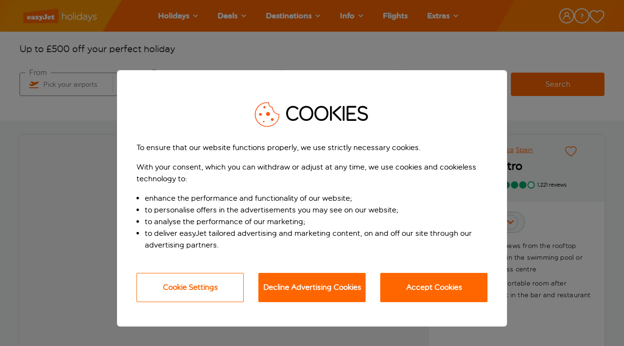

--- FILE ---
content_type: text/html; charset=utf-8
request_url: https://www.easyjet.com/en/holidays/spain/costa-blanca/benidorm/madeira-centro?clickref=&utm_source=partnerize_holidays&utm_medium=affiliates&utm_campaign=realbenidorm&utm_content=Comparison%2FReview&utm_term=1011l288382
body_size: 121750
content:
<!DOCTYPE html><html lang="en"><head><meta charSet="utf-8"/><meta name="viewport" content="width=device-width, initial-scale=1, maximum-scale=1, shrink-to-fit=no, user-scalable=yes"/><title>Madeira Centro, Benidorm | easyJet holidays</title><meta property="og:title" content="Madeira Centro, Benidorm | easyJet holidays"/><meta name="description" content=""/><meta property="og:description" content=""/><link rel="shortcut icon" type="image/x-icon" href="/favicon.ico"/><link rel="canonical" href="https://www.easyjet.com/en/holidays/spain/costa-blanca/benidorm/madeira-centro"/><meta name="google-site-verification" content=""/><meta property="og:image" content=""/><meta property="og:url" content="https://www.easyjet.com/en/holidays/spain/costa-blanca/benidorm/madeira-centro"/><meta property="og:type" content="website"/><meta name="robots" content=""/><meta name="trackingcategory" content="Hotel"/><link href="//logx.optimizely.com" data-tid="optimizely-preconnect"/><link rel="alternate" href="https://www.easyjet.com/en/holidays/spain/costa-blanca/benidorm/madeira-centro" hrefLang="en"/><link rel="alternate" href="https://www.easyjet.com/fr/vacances/espagne/costa-blanca/benidorm/madeira-centro" hrefLang="fr-FR"/><link rel="alternate" href="https://www.easyjet.com/ch-fr/vacances/espagne/costa-blanca/benidorm/madeira-centro" hrefLang="fr-CH"/><link rel="alternate" href="https://www.easyjet.com/de/urlaub/spanien/costa-blanca/benidorm/madeira-centro" hrefLang="de-DE"/><link rel="alternate" href="https://www.easyjet.com/ch-de/ferien/spanien/costa-blanca/benidorm/madeira-centro" hrefLang="de-CH"/><link rel="preload" href="/holidays/static/fonts/easyJetGenerationHeadline__subset.woff2" as="font" type="font/woff2" crossorigin="anonymous"/><link rel="preload" href="/holidays/static/fonts/easyJetRoundedHeadline__subset.woff2" as="font" type="font/woff2" crossorigin="anonymous"/><style type="text/css">@font-face{font-family:easyjet_generation_headline;src:url("/holidays/static/fonts/easyJetGenerationHeadline__subset.woff2") format('woff2'),url("/holidays/static/fonts/easyJetGenerationHeadline__subset.woff") format('woff');font-display:swap;}@font-face{font-family:easyjet_rounded_headline;src:url("/holidays/static/fonts/easyJetRoundedHeadline__subset.woff2") format('woff2'),url("/holidays/static/fonts/easyJetRoundedHeadline__subset.woff") format('woff');font-display:swap;font-weight:400;}</style><link rel="preload" as="image" imagesrcset="/holidays/_next/image?url=%2Fholidays%2Fcms%2Fmedia%2F-%2Fjssmedia%2Fproject%2Fholidays%2Fdefault%2Flogo%2Feasyjet-holidays-logo.svg%3Fmw%3D500%26mh%3D500&amp;w=256&amp;q=75 1x, /holidays/_next/image?url=%2Fholidays%2Fcms%2Fmedia%2F-%2Fjssmedia%2Fproject%2Fholidays%2Fdefault%2Flogo%2Feasyjet-holidays-logo.svg%3Fmw%3D500%26mh%3D500&amp;w=384&amp;q=75 2x"/><script type="application/ld+json">{"@type":"Hotel","name":"Madeira Centro, Benidorm | easyJet holidays","image":"https://ejh-web-prod-images.s3-eu-west-1.amazonaws.com/2008_-_Madeira_Centro/small/2008_01.jpg","description":"Stylish beachside hotel in the heart of Benidorm Just 300 metres from the golden sands of Levante Beach, Madeira Centro offers the ideal mix of relaxation and excitement in Benidorm, Spain. Positioned near the charming Old Town, this hotel puts you within easy reach of local attractions, with the beautiful L'Aigüera Park just a 3 minute stroll away. Ideal for couples and leisure travellers seeking both beachside bliss and urban exploration during their stay. The hotel's crowning glory is its stunning rooftop terrace, where panoramic views stretch across Benidorm and the Mediterranean Sea. Cool off in the sparkling outdoor pool or unwind in the hot tub. When you're ready for some pampering, the beauty and wellness centre offers a range of spa treatments, massages and sauna sessions to rejuvenate body and mind. Active guests can maintain their fitness routine in the well-equipped gym. Each air-conditioned room provides a comfortable retreat with sea views, satellite TV, complimentary Wi-Fi and a private en-suite bathroom. After a day of sightseeing or beach relaxation, enjoy live music at the bar before dining in the restaurant, where beautiful vistas complement your meal. Madeira Centro strikes the ideal balance between beachside relaxation and urban convenience, offering a relaxing base from which to explore the vibrant streets of Benidorm. Please note that the hotel does not accept stag/hen parties or similar groups, ensuring a peaceful atmosphere for all guests. Highlights Just 300 metres from Levante Beach Rooftop terrace with panoramic sea views Outdoor pool and relaxing hot tub Beauty and wellness centre with spa treatments Live music entertainment in the hotel bar Restaurant with beautiful panoramic dining views 3 minute walk to L'Aigüera Park","url":"https://www.easyjet.com/en/holidays/spain/costa-blanca/benidorm/madeira-centro","address":{"@type":"PostalAddress","addressLocality":"Benidorm","postalCode":"3503","streetAddress":"CALLE DEL ESPERANTO 1,1","addressCountry":"Spain"},"geo":{"@type":"GeoCoordinates","latitude":38.5376,"longitude":-0.1258},"telephone":"","aggregateRating":{"@type":"AggregateRating","reviewCount":1221,"ratingValue":4},"@context":"https://schema.org"}</script><meta name="next-head-count" content="25"/><meta charSet="utf-8"/><script src="https://cdn.signalfx.com/o11y-gdi-rum/v1.1.1/splunk-otel-web.js" integrity="sha384-bNb4toipOKBsL5yJJDhfzMw3oP/nF16ITIljsKDEDkeAQsXkeET9qRTLUHU/l5bV" crossorigin="anonymous"></script><script id="splunk-rum-init">
                                        SplunkRum.init({
                                            realm: 'eu2',
                                            rumAccessToken: 'dn-scyNHvEuYhVWIT8vYwQ',
                                            applicationName: 'ejh-web',
                                            deploymentEnvironment: 'prod',
                                            version: '25.23.0-rc.4788',
                                            tracer: {
                                              sampler: new SplunkRum.SessionBasedSampler({
                                                ratio: 0.1
                                              }),
                                            },
                                        });
                                    </script><script src="https://cdn.signalfx.com/o11y-gdi-rum/v1.1.1/splunk-otel-web-session-recorder.js" integrity="sha384-LtdUmAqXXNFos/8pnOC7rYChz1GH7r3A0j/sONa+k3stxSGewbiSNxKz+UR01a4U" crossorigin="anonymous"></script><script>
                                        SplunkSessionRecorder.init({
                                            realm: 'eu2',
                                            rumAccessToken: 'dn-scyNHvEuYhVWIT8vYwQ',
                                        });
                                    </script><script src="//privacy.easyjet.com/easyjet/holidays/Bootstrap.js" type="text/javascript" async=""></script><script type="text/javascript">window.NEXT_ENV = {"B2B_AMENDMENTS_ENABLED":true,"MANAGE_MY_HOLIDAY_ENABLED":true,"AMEND_TRANSFER_FLOW_ENABLED":true,"AMEND_ROOM_AND_BOARD_FLOW_ENABLED":false,"AMEND_FLIGHT_FLOW_ENABLED":true,"AMEND_DATE_FLOW_ENABLED":true,"AMEND_HOTEL_FLOW_ENABLED":false,"AMEND_NAME_FLOW_ENABLED":true,"AMEND_SEAT_FLOW_ENABLED":true,"AMEND_SPECIAL_REQUEST_FLOW_ENABLED":true,"APP_NAME":"Holidays","CMS_LAYOUT":"/holidays/cms/layout","CMS_LAYOUTS_SYSTEM":"/holidays/layouts/system","CMS_TRACK_API":"/holidays/cms/track","CMS_API":"/holidays/cms/api","CMS_MEDIA":"/holidays/cms/media","PUBLIC_URL":"","WEBAPI_URL":"/holidays/_api","USER_MANAGEMENT_API_URL":"/holidays/_user-management-api","PAYMENT_ORIGIN":"https://www.easyjet.com","PAYMENT_ALLOWED_HOST":"www.easyjet.com","NOTIFICATIONS_URL":"/holidays/_notifications","DESTINATION_GUID_SERVICE_URL":"/holidays/_api/maps","ENV_DEV":false,"FRONT_LOGGING_LEVEL":"warn","ENABLE_BD4_LOGGING":false,"GOOGLE_MAPS_API_KEY":"AIzaSyA5CnO7nYhFZMhzwsF5E8_OvlkJpD3QrGg","GOOGLE_MAPS_ID":"625978ee9edb3c65","GOOGLE_TAG_MANAGER":"GTM-P56KH3P","GOOGLE_TAG_MANAGER_IFRAME":"GTM-WXSL3QQC","GOOGLE_TAG_MANAGER_URL":"https://container.easyjet.com","GOOGLE_RECAPTCHA_SITE_KEY":"6Ld20-AZAAAAANl-u00lNm05wzEN2ORhU10mN5IF","APPD_AGENT_CONFIG_SCRIPT":"","APPD_SCRIPT_URL":"","SPLUNK_ENVIRONMENT_NAME":"prod","SPLUNK_RUM_ENABLED":true,"SPLUNK_RUM_SAMPLER_RATIO":"0.1","SPLUNK_RUM_SESSION_RECORDER_ENABLED":true,"SPLUNK_RUM_ACCESS_TOKEN":"dn-scyNHvEuYhVWIT8vYwQ","SPLUNK_RUM_APP_NAME":"ejh-web","SPLUNK_RUM_APP_VERSION":"25.23.0-rc.4788","ENSIGHTEN_CODE":{"en":"//privacy.easyjet.com/easyjet/holidays/Bootstrap.js","ch-de":"//privacy.easyjet.com/easyjet/holidays-chde/Bootstrap.js","ch-fr":"//privacy.easyjet.com/easyjet/holidays-chfr/Bootstrap.js","de":"//privacy.easyjet.com/easyjet/holidays-de/Bootstrap.js","fr":"//privacy.easyjet.com/easyjet/holidays-fr/Bootstrap.js"},"SITECORE_PERSONALIZE":{"clientKey":"3f2387d8e7c5595c5cf9144e5b03608b","targetURL":"https://api-engage-eu.sitecorecloud.io","pointOfSale":"default","cookieDomain":".easyjet.com","includeUTMParameters":"true","cookieExpiryDays":365},"PAYMENT_DEVICE_COLLECTOR_URL":"uk.cdn-net.com","PAYMENT_DEVICE_SITE_KEY":"6bc223d814c4b8de","VAPID_PUBLIC_KEY":"BOTmcPySrnJ9ztx715-GfALBBKUNS6hqLRWlqm4-Ux7q2eKqQDeWNuodxwQJ_osNTLrV95aw5VqDp7Gqqzlt974","PUSH_ID":"web.com.easyjet.holidays","THREEDS2_FINGERPRINT_TIMEOUT_MLS":10000,"SEAT_MAP_WIDGET_URL":"https://seat-map-widget.holidays.easyjet.com/seats-map-widget.1.1.98-b3773a4.prod.js","CHATBOT_API_FILE":"DEPRECATED","CHATBOT_CSS_FILE":"DEPRECATED","NEXT_IMAGE_ENABLED":true,"REDHATSSO_ISSUER":"https://identity.holidays.easyjet.com/realms/trade-portal","REDHATSSO_CLIENTID":"trade-portal-prod","FEEFO_API":"https://api.feefo.com/api/javascript/easyjet-holidays-limited","DEEPLINK_AIRPORTS_MAPPING":{"LONDON":"LGW,LTN,SEN,STN","BELFAST":"BHD,BFS","NW ENGLAND":"LPL,MAN","CENTRAL SCOTLAND":"ABZ,EDI,GLA,INV","CORSICA":"AJA,BIA,FSC","PARIS":"BVA,CDG,ORY"},"GA_MEASUREMENT_ID":"G-XVJ632H1CX","GA_TRACKING_API_SECRET":"vZW8IHZJQqq6UrC65SPIgA","CIAM_API_URL":null,"CIAM_JS":"","CIAM_B2B_STREAM":null}; window.NO_ANALYTICS = false;</script><link rel="dns-prefetch" href="https://container.easyjet.com"/><script>(function(w,d,s,l,i){w[l]=w[l]||[];w[l].push({'gtm.start':
                                new Date().getTime(),event:'gtm.js'});var f=d.getElementsByTagName(s)[0],
                                j=d.createElement(s),dl=l!='dataLayer'?'&l='+l:'';
                                j.async=true;
                                j.src='https://container.easyjet.com/gtm.js?id='+i+dl;
                                f.parentNode.insertBefore(j,f);
                                })(window,document,'script','dataLayer', "GTM-P56KH3P");</script><link rel="preload" href="/holidays/_next/static/css/efe1973c3cb3d6e7.css" as="style"/><link rel="stylesheet" href="/holidays/_next/static/css/efe1973c3cb3d6e7.css" data-n-g=""/><link rel="preload" href="/holidays/_next/static/css/9370aacc0af83725.css" as="style"/><link rel="stylesheet" href="/holidays/_next/static/css/9370aacc0af83725.css" data-n-p=""/><link rel="preload" href="/holidays/_next/static/css/a9750720221b498c.css" as="style"/><link rel="stylesheet" href="/holidays/_next/static/css/a9750720221b498c.css"/><link rel="preload" href="/holidays/_next/static/css/da4bdb286b63a767.css" as="style"/><link rel="stylesheet" href="/holidays/_next/static/css/da4bdb286b63a767.css"/><link rel="preload" href="/holidays/_next/static/css/e68b04462cf8b783.css" as="style"/><link rel="stylesheet" href="/holidays/_next/static/css/e68b04462cf8b783.css"/><link rel="preload" href="/holidays/_next/static/css/a20b8ddab09e3c61.css" as="style"/><link rel="stylesheet" href="/holidays/_next/static/css/a20b8ddab09e3c61.css"/><link rel="preload" href="/holidays/_next/static/css/cceed94fec8f511c.css" as="style"/><link rel="stylesheet" href="/holidays/_next/static/css/cceed94fec8f511c.css"/><link rel="preload" href="/holidays/_next/static/css/1648386528ffa855.css" as="style"/><link rel="stylesheet" href="/holidays/_next/static/css/1648386528ffa855.css"/><link rel="preload" href="/holidays/_next/static/css/4bcb0d20d6d0bba7.css" as="style"/><link rel="stylesheet" href="/holidays/_next/static/css/4bcb0d20d6d0bba7.css"/><link rel="preload" href="/holidays/_next/static/css/5ebe7b2eecb373b7.css" as="style"/><link rel="stylesheet" href="/holidays/_next/static/css/5ebe7b2eecb373b7.css"/><link rel="preload" href="/holidays/_next/static/css/55e85b7566165ce6.css" as="style"/><link rel="stylesheet" href="/holidays/_next/static/css/55e85b7566165ce6.css"/><link rel="preload" href="/holidays/_next/static/css/08eaf271c27cb9c4.css" as="style"/><link rel="stylesheet" href="/holidays/_next/static/css/08eaf271c27cb9c4.css"/><link rel="preload" href="/holidays/_next/static/css/767ab65ae2ffedc6.css" as="style"/><link rel="stylesheet" href="/holidays/_next/static/css/767ab65ae2ffedc6.css"/><link rel="preload" href="/holidays/_next/static/css/1f7123f6b7e527f5.css" as="style"/><link rel="stylesheet" href="/holidays/_next/static/css/1f7123f6b7e527f5.css"/><link rel="preload" href="/holidays/_next/static/css/f748b450ea996aa4.css" as="style"/><link rel="stylesheet" href="/holidays/_next/static/css/f748b450ea996aa4.css"/><link rel="preload" href="/holidays/_next/static/css/20f4c70051fedf1d.css" as="style"/><link rel="stylesheet" href="/holidays/_next/static/css/20f4c70051fedf1d.css"/><link rel="preload" href="/holidays/_next/static/css/3ee8352cea4476c3.css" as="style"/><link rel="stylesheet" href="/holidays/_next/static/css/3ee8352cea4476c3.css"/><link rel="preload" href="/holidays/_next/static/css/ddd4546006d8b005.css" as="style"/><link rel="stylesheet" href="/holidays/_next/static/css/ddd4546006d8b005.css"/><link rel="preload" href="/holidays/_next/static/css/5271529b44701630.css" as="style"/><link rel="stylesheet" href="/holidays/_next/static/css/5271529b44701630.css"/><link rel="preload" href="/holidays/_next/static/css/f8f6d393445c5421.css" as="style"/><link rel="stylesheet" href="/holidays/_next/static/css/f8f6d393445c5421.css"/><link rel="preload" href="/holidays/_next/static/css/ecb71145ab7ab5b4.css" as="style"/><link rel="stylesheet" href="/holidays/_next/static/css/ecb71145ab7ab5b4.css"/><noscript data-n-css=""></noscript><script defer="" nomodule="" src="/holidays/_next/static/chunks/polyfills-c67a75d1b6f99dc8.js"></script><script defer="" src="/holidays/_next/static/chunks/382.7edede90939ce063.js"></script><script defer="" src="/holidays/_next/static/chunks/3685.df4e0c98ba4b67b2.js"></script><script defer="" src="/holidays/_next/static/chunks/2674.b5b70723bdfb4fb3.js"></script><script defer="" src="/holidays/_next/static/chunks/5277.db0cfca6a6756d30.js"></script><script defer="" src="/holidays/_next/static/chunks/780.cff0433254f84286.js"></script><script defer="" src="/holidays/_next/static/chunks/4721.f004fb334de5f59e.js"></script><script defer="" src="/holidays/_next/static/chunks/26770aaf.74d80392007b7668.js"></script><script defer="" src="/holidays/_next/static/chunks/6037-f2462536ee222fa8.js"></script><script defer="" src="/holidays/_next/static/chunks/3421-d1e342e65d3d9d1e.js"></script><script defer="" src="/holidays/_next/static/chunks/6529-4c59f6798cce3b3b.js"></script><script defer="" src="/holidays/_next/static/chunks/3663.588caa281744d7ee.js"></script><script defer="" src="/holidays/_next/static/chunks/3823.002addcca95cf1dc.js"></script><script defer="" src="/holidays/_next/static/chunks/2256.8cb296c86db08bb5.js"></script><script defer="" src="/holidays/_next/static/chunks/8939.30b9dfe89d100c57.js"></script><script defer="" src="/holidays/_next/static/chunks/6939.691590c55852a99e.js"></script><script defer="" src="/holidays/_next/static/chunks/6808.5fc3421b04141212.js"></script><script defer="" src="/holidays/_next/static/chunks/355.3ee6ddd183db0fbf.js"></script><script defer="" src="/holidays/_next/static/chunks/29107295-4a69275373f23f88.js"></script><script defer="" src="/holidays/_next/static/chunks/6982-c95753eeea4809a5.js"></script><script defer="" src="/holidays/_next/static/chunks/7281-674413240b7658e4.js"></script><script defer="" src="/holidays/_next/static/chunks/3443-4339ee10424e3953.js"></script><script defer="" src="/holidays/_next/static/chunks/6942-b8fcae67555556b5.js"></script><script defer="" src="/holidays/_next/static/chunks/3828-55df1c8290766bfc.js"></script><script defer="" src="/holidays/_next/static/chunks/4155.f7bc7db297b66d98.js"></script><script defer="" src="/holidays/_next/static/chunks/4830.1e5835a20a6933b8.js"></script><script defer="" src="/holidays/_next/static/chunks/5c0b189e-6c5782653c45104e.js"></script><script defer="" src="/holidays/_next/static/chunks/646-e8a4adb13c94c715.js"></script><script defer="" src="/holidays/_next/static/chunks/8824.428eee9135a82883.js"></script><script defer="" src="/holidays/_next/static/chunks/8480.ab2b40e97a07159f.js"></script><script defer="" src="/holidays/_next/static/chunks/4218.0a9a68a136b73378.js"></script><script defer="" src="/holidays/_next/static/chunks/9963.b6ce1f0b61e2ca09.js"></script><script defer="" src="/holidays/_next/static/chunks/2582.c181f07164b4433b.js"></script><script defer="" src="/holidays/_next/static/chunks/5292.c565d9f7aa737688.js"></script><script defer="" src="/holidays/_next/static/chunks/5312.4c595ddd5657e63d.js"></script><script defer="" src="/holidays/_next/static/chunks/455.378b20bb5b8e4fdc.js"></script><script defer="" src="/holidays/_next/static/chunks/6717.ebbd73391fb22011.js"></script><script defer="" src="/holidays/_next/static/chunks/5160.24047fa9ddab7426.js"></script><script defer="" src="/holidays/_next/static/chunks/5841.944dbc6f0e2b3974.js"></script><script defer="" src="/holidays/_next/static/chunks/9663.b07ef0a5ac62cb2b.js"></script><script defer="" src="/holidays/_next/static/chunks/593.7314791a271a5854.js"></script><script defer="" src="/holidays/_next/static/chunks/2811.ad7d8ee336fee18b.js"></script><script defer="" src="/holidays/_next/static/chunks/5430.1f11d22af5ef015e.js"></script><script defer="" src="/holidays/_next/static/chunks/2121.cc0cd24832dcafcb.js"></script><script defer="" src="/holidays/_next/static/chunks/6681.5a37de6bfbee096b.js"></script><script defer="" src="/holidays/_next/static/chunks/992-1901b28f0e005d52.js"></script><script defer="" src="/holidays/_next/static/chunks/3350.0a8591570641cc5b.js"></script><script defer="" src="/holidays/_next/static/chunks/9090.8a584f1efdcfb957.js"></script><script defer="" src="/holidays/_next/static/chunks/3067.852b405e758cfa28.js"></script><script defer="" src="/holidays/_next/static/chunks/1246.3d114311d417524e.js"></script><script defer="" src="/holidays/_next/static/chunks/6535.e03fb6d9f4c1c3c8.js"></script><script defer="" src="/holidays/_next/static/chunks/1107.abe0833e24c578a8.js"></script><script defer="" src="/holidays/_next/static/chunks/2090.f1345a84787e5186.js"></script><script defer="" src="/holidays/_next/static/chunks/7874.01fcf91a9f1f3e1d.js"></script><script defer="" src="/holidays/_next/static/chunks/5767.f2c90d8a91d80bf7.js"></script><script defer="" src="/holidays/_next/static/chunks/6684.5f084604ef66b4fa.js"></script><script defer="" src="/holidays/_next/static/chunks/7363.1c849f8fd89a1780.js"></script><script defer="" src="/holidays/_next/static/chunks/7581.176fe6e07a6b3948.js"></script><script defer="" src="/holidays/_next/static/chunks/6558.94a48de6df2866e6.js"></script><script defer="" src="/holidays/_next/static/chunks/660.3ef056d0f447081f.js"></script><script defer="" src="/holidays/_next/static/chunks/6858.d43961e7bbe8db4d.js"></script><script defer="" src="/holidays/_next/static/chunks/3912.b27a907d7ffadee0.js"></script><script defer="" src="/holidays/_next/static/chunks/2812.bb3db38b4ca7a84f.js"></script><script defer="" src="/holidays/_next/static/chunks/902.24def26d3d4797ea.js"></script><script src="/holidays/_next/static/chunks/webpack-78c7b68abd85d5ce.js" defer=""></script><script src="/holidays/_next/static/chunks/framework-09f3afa64952aba4.js" defer=""></script><script src="/holidays/_next/static/chunks/main-64cedb7457837b2e.js" defer=""></script><script src="/holidays/_next/static/chunks/pages/_app-111089c7e44fc6d9.js" defer=""></script><script src="/holidays/_next/static/chunks/3049-1934e0a70ef3379f.js" defer=""></script><script src="/holidays/_next/static/chunks/7227-75511a4a4d413738.js" defer=""></script><script src="/holidays/_next/static/chunks/8758-fd2894bf90c22060.js" defer=""></script><script src="/holidays/_next/static/chunks/pages/%5B%5B...path%5D%5D-1405f1577c9767f8.js" defer=""></script><script src="/holidays/_next/static/holidays-mispbhve/_buildManifest.js" defer=""></script><script src="/holidays/_next/static/holidays-mispbhve/_ssgManifest.js" defer=""></script></head><body><noscript><iframe src="https://container.easyjet.com/ns.html?id=GTM-P56KH3P" height="0" width="0" style="display:none;visibility:hidden" title="Google Tag Manager"></iframe></noscript><div id="__next" data-reactroot=""><div id="layout"><div class="LandmarkLink_landmarkLinkBox__jS5K_" data-tid="landmark-link-box"><a data-tid="landmark-link-element" tabindex="0" href="#main-content">Skip to main content</a></div><header class="header header--full" id="header-main"><div class="header__bg"><div class="header__bg--left"></div><div class="header__bg--center"></div><div class="header__bg--right"></div></div><div class="header__inner"><div class="header__burger"><button class="header__burger__btn" aria-label="Menu" aria-expanded="false" aria-controls="menu"><span></span></button></div><div class="header__logo"><a href="/en/holidays"><img alt="easyJet holidays" srcSet="/holidays/_next/image?url=%2Fholidays%2Fcms%2Fmedia%2F-%2Fjssmedia%2Fproject%2Fholidays%2Fdefault%2Flogo%2Feasyjet-holidays-logo.svg%3Fmw%3D500%26mh%3D500&amp;w=256&amp;q=75 1x, /holidays/_next/image?url=%2Fholidays%2Fcms%2Fmedia%2F-%2Fjssmedia%2Fproject%2Fholidays%2Fdefault%2Flogo%2Feasyjet-holidays-logo.svg%3Fmw%3D500%26mh%3D500&amp;w=384&amp;q=75 2x" src="/holidays/_next/image?url=%2Fholidays%2Fcms%2Fmedia%2F-%2Fjssmedia%2Fproject%2Fholidays%2Fdefault%2Flogo%2Feasyjet-holidays-logo.svg%3Fmw%3D500%26mh%3D500&amp;w=384&amp;q=75" width="166" height="45" decoding="async" data-nimg="future" class="" style="color:transparent"/></a></div><div class="header__nav" id="menu"><div class="header__nav__background"></div><nav class="navigation" aria-label="Primary"><ul><li class="navigation__link has-children"><a class="parent-link" tabindex="0" role="button" aria-label="Holidays" href="/en/holidays"><span class="link-label">Holidays</span><svg aria-hidden="true" focusable="false" data-prefix="fas" data-icon="chevron-down" class="svg-inline--fa fa-chevron-down fa-w-14" role="img" xmlns="http://www.w3.org/2000/svg" viewBox="0 0 448 512" data-tid="chevron-down-icon"><title>ChevronDown</title><path fill="currentColor" d="M207.029 381.476L12.686 187.132c-9.373-9.373-9.373-24.569 0-33.941l22.667-22.667c9.357-9.357 24.522-9.375 33.901-.04L224 284.505l154.745-154.021c9.379-9.335 24.544-9.317 33.901.04l22.667 22.667c9.373 9.373 9.373 24.569 0 33.941L240.971 381.476c-9.373 9.372-24.569 9.372-33.942 0z"></path></svg></a><div class="destination-menu"><a href="#" class="go-back"><span class="go-back__background"></span><span class="go-back__content">Holidays</span></a><div class="wrapper-container submenu-wrapper-container"><div class="destination-menu__container has-full-width"><div class="destination-menu__list row"><div class="col-lg-3 destination-menu__list-col"><a class="destination-menu__list__item" target="" tabindex="0" href="/en/holidays/holiday-types"><div class="list__title">View All Holiday Types</div></a><a class="destination-menu__list__item"><div class="list__title">Holidays by month<svg aria-hidden="true" focusable="false" data-prefix="fas" data-icon="chevron-right" class="svg-inline--fa fa-chevron-right fa-w-10" role="img" xmlns="http://www.w3.org/2000/svg" viewBox="0 0 320 512" data-tid="chevron-right-icon"><path fill="currentColor" d="M285.476 272.971L91.132 467.314c-9.373 9.373-24.569 9.373-33.941 0l-22.667-22.667c-9.357-9.357-9.375-24.522-.04-33.901L188.505 256 34.484 101.255c-9.335-9.379-9.317-24.544.04-33.901l22.667-22.667c9.373-9.373 24.569-9.373 33.941 0L285.475 239.03c9.373 9.372 9.373 24.568.001 33.941z"></path></svg></div></a><a class="destination-menu__list__item"><div class="list__title">Top holiday types<svg aria-hidden="true" focusable="false" data-prefix="fas" data-icon="chevron-right" class="svg-inline--fa fa-chevron-right fa-w-10" role="img" xmlns="http://www.w3.org/2000/svg" viewBox="0 0 320 512" data-tid="chevron-right-icon"><path fill="currentColor" d="M285.476 272.971L91.132 467.314c-9.373 9.373-24.569 9.373-33.941 0l-22.667-22.667c-9.357-9.357-9.375-24.522-.04-33.901L188.505 256 34.484 101.255c-9.335-9.379-9.317-24.544.04-33.901l22.667-22.667c9.373-9.373 24.569-9.373 33.941 0L285.475 239.03c9.373 9.372 9.373 24.568.001 33.941z"></path></svg></div></a><a class="destination-menu__list__item"><div class="list__title">Holidays from<svg aria-hidden="true" focusable="false" data-prefix="fas" data-icon="chevron-right" class="svg-inline--fa fa-chevron-right fa-w-10" role="img" xmlns="http://www.w3.org/2000/svg" viewBox="0 0 320 512" data-tid="chevron-right-icon"><path fill="currentColor" d="M285.476 272.971L91.132 467.314c-9.373 9.373-24.569 9.373-33.941 0l-22.667-22.667c-9.357-9.357-9.375-24.522-.04-33.901L188.505 256 34.484 101.255c-9.335-9.379-9.317-24.544.04-33.901l22.667-22.667c9.373-9.373 24.569-9.373 33.941 0L285.475 239.03c9.373 9.372 9.373 24.568.001 33.941z"></path></svg></div></a><a class="destination-menu__list__item"><div class="list__title">Holidays for everyone<svg aria-hidden="true" focusable="false" data-prefix="fas" data-icon="chevron-right" class="svg-inline--fa fa-chevron-right fa-w-10" role="img" xmlns="http://www.w3.org/2000/svg" viewBox="0 0 320 512" data-tid="chevron-right-icon"><path fill="currentColor" d="M285.476 272.971L91.132 467.314c-9.373 9.373-24.569 9.373-33.941 0l-22.667-22.667c-9.357-9.357-9.375-24.522-.04-33.901L188.505 256 34.484 101.255c-9.335-9.379-9.317-24.544.04-33.901l22.667-22.667c9.373-9.373 24.569-9.373 33.941 0L285.475 239.03c9.373 9.372 9.373 24.568.001 33.941z"></path></svg></div></a></div><div class="col-lg-6 destination-menu__list-col"><ul class="destination-menu__list--hidden list__container"><li><a tabindex="0" href="/en/holidays/holidays-in-january">Holidays in January</a></li><li><a tabindex="0" href="/en/holidays/holidays-in-february">Holidays in February</a></li><li><a target="" tabindex="0" href="/en/holidays/holidays-in-march">Holidays in March</a></li><li><a target="" tabindex="0" href="/en/holidays/holidays-in-april">Holidays in April</a></li><li><a tabindex="0" href="/en/holidays/holidays-in-may">Holidays in May</a></li><li><a target="" tabindex="0" href="/en/holidays/holidays-in-june">Holidays in June</a></li><li><a target="" tabindex="0" href="/en/holidays/holidays-in-july">Holidays in July</a></li><li><a target="" tabindex="0" href="/en/holidays/holidays-in-august">Holidays in August</a></li><li><a target="" tabindex="0" href="/en/holidays/holidays-in-september">Holidays in September</a></li><li><a tabindex="0" href="/en/holidays/holidays-in-october">Holidays in October</a></li><li><a tabindex="0" href="/en/holidays/holidays-in-november">Holidays in November</a></li><li><a tabindex="0" href="/en/holidays/holidays-in-december">Holidays in December</a></li></ul><ul class="destination-menu__list--hidden list__container"><li><a target="" tabindex="0" href="/en/holidays/city-breaks">City breaks</a></li><li><a target="" tabindex="0" href="/en/holidays/beach-holidays">Beach holidays</a></li><li><a target="" tabindex="0" href="/en/holidays/all-inclusive-holidays">All Inclusive holidays</a></li><li><a target="" tabindex="0" href="/en/holidays/summer-holidays">Summer holidays</a></li><li><a target="" tabindex="0" href="/en/holidays/last-minute-holidays">Last minute holidays</a></li><li><a target="" tabindex="0" href="/en/holidays/luxury-holidays">Luxury holidays</a></li><li><a target="" tabindex="0" href="/en/holidays/family-holidays">Family holidays</a></li><li><a target="" tabindex="0" href="/en/holidays/adults-holidays">Adults only holidays</a></li><li><a target="" tabindex="0" href="/en/holidays/winter-holidays">Winter holidays</a></li><li><a target="" tabindex="0" href="/en/holidays/short-breaks">Short breaks</a></li><li><a target="" tabindex="0" href="/en/holidays/different-holiday-destinations">Different holiday destinations</a></li><li><a target="" tabindex="0" href="/en/holidays/holidays-in-europe">Holidays in Europe</a></li><li><a target="" tabindex="0" href="/en/holidays/christmas-markets">Christmas markets</a></li></ul><ul class="destination-menu__list--hidden list__container"><li><a target="" tabindex="0" href="/en/holidays/holidays-from-london-gatwick">Holidays from Gatwick</a></li><li><a tabindex="0" href="/en/holidays/holidays-from-manchester">Holidays from Manchester</a></li><li><a tabindex="0" href="/en/holidays/holidays-from-london-luton">Holidays from Luton</a></li><li><a tabindex="0" href="/en/holidays/holidays-from-liverpool">Holidays from Liverpool</a></li><li><a target="" tabindex="0" href="/en/holidays/holidays-from-london">Holidays from London</a></li><li><a tabindex="0" href="/en/holidays/holidays-from-bristol">Holidays from Bristol</a></li><li><a target="" tabindex="0" href="/en/holidays/holidays-from-birmingham">Holidays from Birmingham</a></li><li><a target="" tabindex="0" href="/en/holidays/holidays-from-belfast">Holidays from Belfast</a></li><li><a tabindex="0" href="/en/holidays/holidays-from-edinburgh">Holidays from Edinburgh</a></li><li><a tabindex="0" href="/en/holidays/holidays-from-glasgow">Holidays from Glasgow</a></li><li><a tabindex="0" href="/en/holidays/holidays-from-london-southend">Holidays from Southend</a></li><li><a target="" tabindex="0" href="/en/holidays/holidays-from-newcastle">Holidays from Newcastle</a></li><li><a target="" tabindex="0" href="/en/holidays/holidays-from-southampton">Holidays from Southampton</a></li><li><a target="" tabindex="0" href="/en/holidays/holidays-from-leeds-bradford">Holidays from Leeds Bradford</a></li></ul><ul class="destination-menu__list--hidden list__container"><li><a target="" tabindex="0" href="/en/holidays/seasonal-holidays">Seasonal holidays</a></li><li><a target="" tabindex="0" href="/en/holidays/deals/holidays-for-two">Holidays for two</a></li><li><a target="" tabindex="0" href="/en/holidays/european-events">Top European Events</a></li><li><a target="" tabindex="0" href="/en/holidays/honeymoon-holidays">Honeymoon holidays</a></li><li><a target="" tabindex="0" href="/en/holidays/group-holidays">Group holidays</a></li><li><a target="" tabindex="0" href="/en/holidays/couples-holidays">Couples holidays</a></li><li><a target="" tabindex="0" href="/en/holidays/solo-holidays">Solo holidays</a></li><li><a target="" tabindex="0" href="/en/holidays/lakes-holidays">Lakes holidays</a></li><li><a target="" tabindex="0" href="/en/holidays/single-parent-families">Single parent &amp; one adult families</a></li><li><a target="" tabindex="0" href="/en/holidays/self-catering-holidays">Self Catering holidays</a></li><li><a target="" tabindex="0" href="/en/holidays/deals/long-stay-holidays">Long stay holidays</a></li></ul></div><div data-promotion="" class="col-lg-3 destination-menu__list-promotion-col"><a class="destination-menu__list-promotion-cta" target="" tabindex="0" href="/en/holidays/deals/next-summer"><div class="destination-menu__list-promotional-image"><img alt="easyJet holidays" sizes="100vw" srcSet="/holidays/_next/image?url=%2Fholidays%2Fcms%2Fmedia%2F-%2Fjssmedia%2Fimages%2Fhomepage%2Fhomepage-merchandising-2025%2Flifestyle-beach%2Fgeneric_people_beach.jpg%3Fmw%3D800%26mh%3D500&amp;w=640&amp;q=75 640w, /holidays/_next/image?url=%2Fholidays%2Fcms%2Fmedia%2F-%2Fjssmedia%2Fimages%2Fhomepage%2Fhomepage-merchandising-2025%2Flifestyle-beach%2Fgeneric_people_beach.jpg%3Fmw%3D800%26mh%3D500&amp;w=750&amp;q=75 750w, /holidays/_next/image?url=%2Fholidays%2Fcms%2Fmedia%2F-%2Fjssmedia%2Fimages%2Fhomepage%2Fhomepage-merchandising-2025%2Flifestyle-beach%2Fgeneric_people_beach.jpg%3Fmw%3D800%26mh%3D500&amp;w=828&amp;q=75 828w, /holidays/_next/image?url=%2Fholidays%2Fcms%2Fmedia%2F-%2Fjssmedia%2Fimages%2Fhomepage%2Fhomepage-merchandising-2025%2Flifestyle-beach%2Fgeneric_people_beach.jpg%3Fmw%3D800%26mh%3D500&amp;w=1080&amp;q=75 1080w, /holidays/_next/image?url=%2Fholidays%2Fcms%2Fmedia%2F-%2Fjssmedia%2Fimages%2Fhomepage%2Fhomepage-merchandising-2025%2Flifestyle-beach%2Fgeneric_people_beach.jpg%3Fmw%3D800%26mh%3D500&amp;w=1200&amp;q=75 1200w, /holidays/_next/image?url=%2Fholidays%2Fcms%2Fmedia%2F-%2Fjssmedia%2Fimages%2Fhomepage%2Fhomepage-merchandising-2025%2Flifestyle-beach%2Fgeneric_people_beach.jpg%3Fmw%3D800%26mh%3D500&amp;w=1920&amp;q=75 1920w, /holidays/_next/image?url=%2Fholidays%2Fcms%2Fmedia%2F-%2Fjssmedia%2Fimages%2Fhomepage%2Fhomepage-merchandising-2025%2Flifestyle-beach%2Fgeneric_people_beach.jpg%3Fmw%3D800%26mh%3D500&amp;w=2048&amp;q=75 2048w, /holidays/_next/image?url=%2Fholidays%2Fcms%2Fmedia%2F-%2Fjssmedia%2Fimages%2Fhomepage%2Fhomepage-merchandising-2025%2Flifestyle-beach%2Fgeneric_people_beach.jpg%3Fmw%3D800%26mh%3D500&amp;w=3840&amp;q=75 3840w" src="/holidays/_next/image?url=%2Fholidays%2Fcms%2Fmedia%2F-%2Fjssmedia%2Fimages%2Fhomepage%2Fhomepage-merchandising-2025%2Flifestyle-beach%2Fgeneric_people_beach.jpg%3Fmw%3D800%26mh%3D500&amp;w=3840&amp;q=75" decoding="async" data-nimg="future-fill" class="" loading="lazy" style="position:absolute;height:100%;width:100%;left:0;top:0;right:0;bottom:0;color:transparent;object-fit:cover"/></div><div class="destination-menu__list-promotional-link">SUMMER 2027 HOLIDAYS<!-- --> <svg aria-hidden="true" focusable="false" data-prefix="fas" data-icon="chevron-right" class="svg-inline--fa fa-chevron-right fa-w-10" role="img" xmlns="http://www.w3.org/2000/svg" viewBox="0 0 320 512" data-tid="chevron-right-icon"><path fill="currentColor" d="M285.476 272.971L91.132 467.314c-9.373 9.373-24.569 9.373-33.941 0l-22.667-22.667c-9.357-9.357-9.375-24.522-.04-33.901L188.505 256 34.484 101.255c-9.335-9.379-9.317-24.544.04-33.901l22.667-22.667c9.373-9.373 24.569-9.373 33.941 0L285.475 239.03c9.373 9.372 9.373 24.568.001 33.941z"></path></svg></div><div class="destination-menu__list-promotional-description">Secure your summer 2027 holiday today for just &pound;60pp deposit + save up to &pound;500 with code: <strong>BIGSALE</strong><br /></div></a></div></div></div></div></div></li><li class="navigation__link has-children"><a href="http://" class="parent-link" target="" rel="noopener noreferrer" aria-label="Deals"><span class="link-label">Deals</span><svg aria-hidden="true" focusable="false" data-prefix="fas" data-icon="chevron-down" class="svg-inline--fa fa-chevron-down fa-w-14" role="img" xmlns="http://www.w3.org/2000/svg" viewBox="0 0 448 512" data-tid="chevron-down-icon"><title>ChevronDown</title><path fill="currentColor" d="M207.029 381.476L12.686 187.132c-9.373-9.373-9.373-24.569 0-33.941l22.667-22.667c9.357-9.357 24.522-9.375 33.901-.04L224 284.505l154.745-154.021c9.379-9.335 24.544-9.317 33.901.04l22.667 22.667c9.373 9.373 9.373 24.569 0 33.941L240.971 381.476c-9.373 9.372-24.569 9.372-33.942 0z"></path></svg></a><div class="destination-menu"><a href="#" class="go-back"><span class="go-back__background"></span><span class="go-back__content">Deals</span></a><div class="wrapper-container submenu-wrapper-container"><div class="destination-menu__container has-full-width"><div class="destination-menu__list row"><div class="col-lg-3 destination-menu__list-col"><a class="destination-menu__list__item" target="" tabindex="0" href="/en/holidays/deals"><div class="list__title">View all deals</div></a><a class="destination-menu__list__item"><div class="list__title">Beach deals<svg aria-hidden="true" focusable="false" data-prefix="fas" data-icon="chevron-right" class="svg-inline--fa fa-chevron-right fa-w-10" role="img" xmlns="http://www.w3.org/2000/svg" viewBox="0 0 320 512" data-tid="chevron-right-icon"><path fill="currentColor" d="M285.476 272.971L91.132 467.314c-9.373 9.373-24.569 9.373-33.941 0l-22.667-22.667c-9.357-9.357-9.375-24.522-.04-33.901L188.505 256 34.484 101.255c-9.335-9.379-9.317-24.544.04-33.901l22.667-22.667c9.373-9.373 24.569-9.373 33.941 0L285.475 239.03c9.373 9.372 9.373 24.568.001 33.941z"></path></svg></div></a><a class="destination-menu__list__item"><div class="list__title">Offers<svg aria-hidden="true" focusable="false" data-prefix="fas" data-icon="chevron-right" class="svg-inline--fa fa-chevron-right fa-w-10" role="img" xmlns="http://www.w3.org/2000/svg" viewBox="0 0 320 512" data-tid="chevron-right-icon"><path fill="currentColor" d="M285.476 272.971L91.132 467.314c-9.373 9.373-24.569 9.373-33.941 0l-22.667-22.667c-9.357-9.357-9.375-24.522-.04-33.901L188.505 256 34.484 101.255c-9.335-9.379-9.317-24.544.04-33.901l22.667-22.667c9.373-9.373 24.569-9.373 33.941 0L285.475 239.03c9.373 9.372 9.373 24.568.001 33.941z"></path></svg></div></a><a class="destination-menu__list__item"><div class="list__title">City deals<svg aria-hidden="true" focusable="false" data-prefix="fas" data-icon="chevron-right" class="svg-inline--fa fa-chevron-right fa-w-10" role="img" xmlns="http://www.w3.org/2000/svg" viewBox="0 0 320 512" data-tid="chevron-right-icon"><path fill="currentColor" d="M285.476 272.971L91.132 467.314c-9.373 9.373-24.569 9.373-33.941 0l-22.667-22.667c-9.357-9.357-9.375-24.522-.04-33.901L188.505 256 34.484 101.255c-9.335-9.379-9.317-24.544.04-33.901l22.667-22.667c9.373-9.373 24.569-9.373 33.941 0L285.475 239.03c9.373 9.372 9.373 24.568.001 33.941z"></path></svg></div></a></div><div class="col-lg-6 destination-menu__list-col"><ul class="destination-menu__list--hidden list__container"><li><a target="" tabindex="0" href="/en/holidays/deals/last-minute-beach-holidays">Last minute beach holidays</a></li><li><a target="" tabindex="0" href="/en/holidays/deals/cheap-beach-breaks">Cheap beach breaks</a></li><li><a target="" tabindex="0" href="/en/holidays/deals/winter-sun-holidays">Winter sun holidays</a></li><li><a target="" tabindex="0" href="/en/holidays/deals/beach-holiday-deals">Beach holiday deals</a></li><li><a target="" tabindex="0" href="/en/holidays/deals/discounted-holidays">Discounted holidays</a></li><li><a target="" tabindex="0" href="/en/holidays/deals/summer-beach-deals">Summer beach breaks</a></li><li><a target="" tabindex="0" href="/en/holidays/deals/our-top-10-beach-breaks">Our top 10 beach breaks</a></li><li><a target="" tabindex="0" href="/en/holidays/deals/spain-deals">Spain deals</a></li><li><a target="" tabindex="0" href="/en/holidays/deals/greece-deals">Greece deals</a></li><li><a target="" tabindex="0" href="/en/holidays/deals/balearic-islands">Balearic Islands deals</a></li></ul><ul class="destination-menu__list--hidden list__container"><li><a target="" tabindex="0" href="/en/holidays/deals/free-child-places">Free child places</a></li><li><a target="" tabindex="0" href="/en/holidays/deals/cheap-last-minute-deals">Cheap last minute holiday deals</a></li><li><a target="" tabindex="0" href="/en/holidays/holiday-offers">Holiday offers</a></li><li><a target="" tabindex="0" href="/en/holidays/deals/deals-of-the-week">Deals of the week</a></li><li><a target="" tabindex="0" href="/en/holidays/deals/summer-holidays">Summer 26 holidays</a></li><li><a target="" tabindex="0" href="/en/holidays/deals/discounted-holidays">Discounted holidays</a></li><li><a target="" tabindex="0" href="/en/holidays/deals/holidays-under-300pp">Holidays under £299pp</a></li><li><a target="" tabindex="0" href="/en/holidays/deals/holidays-under-400pp">Holidays under £399pp</a></li><li><a target="" tabindex="0" href="/en/holidays/deals/holidays-under-500pp">Holidays under £499pp</a></li><li><a target="" tabindex="0" href="/en/holidays/winter-holidays">Winter holidays</a></li><li><a target="" tabindex="0" href="/en/holidays/deals/next-winter">Winter 26/27 holidays </a></li><li><a target="" tabindex="0" href="/en/holidays/deals/next-summer">Summer 27 holidays</a></li><li><a target="" tabindex="0" href="/en/holidays/deals/most-loved-by-you">Most loved by you</a></li></ul><ul class="destination-menu__list--hidden list__container"><li><a target="" tabindex="0" href="/en/holidays/deals/cheap-city-breaks">Cheap city breaks</a></li><li><a target="" tabindex="0" href="/en/holidays/deals/summer-city-breaks">Summer city breaks</a></li><li><a target="" tabindex="0" href="/en/holidays/deals/last-minute-city-breaks">Last minute city breaks</a></li><li><a target="" tabindex="0" href="/en/holidays/deals/family-city-breaks">Family city breaks</a></li><li><a target="" tabindex="0" href="/en/holidays/deals/amsterdam-deals">Amsterdam deals</a></li><li><a target="" tabindex="0" href="/en/holidays/deals/winter-city-breaks">Winter city breaks</a></li><li><a target="" tabindex="0" href="/en/holidays/deals/paris-deals">Paris deals</a></li><li><a target="" tabindex="0" href="/en/holidays/christmas-markets">Christmas markets</a></li></ul></div><div data-promotion="" class="col-lg-3 destination-menu__list-promotion-col"><a class="destination-menu__list-promotion-cta" target="" tabindex="0" href="/en/holidays/deals/promotions"><div class="destination-menu__list-promotional-image"><img alt="easyJet holidays - Orange banner with white &quot;big savings&quot; tag" sizes="100vw" srcSet="/holidays/_next/image?url=%2Fholidays%2Fcms%2Fmedia%2F-%2Fjssmedia%2Fimages%2Fhomepage%2Fsale%2Fbig-savings.svg%3Fmw%3D800%26mh%3D500&amp;w=640&amp;q=75 640w, /holidays/_next/image?url=%2Fholidays%2Fcms%2Fmedia%2F-%2Fjssmedia%2Fimages%2Fhomepage%2Fsale%2Fbig-savings.svg%3Fmw%3D800%26mh%3D500&amp;w=750&amp;q=75 750w, /holidays/_next/image?url=%2Fholidays%2Fcms%2Fmedia%2F-%2Fjssmedia%2Fimages%2Fhomepage%2Fsale%2Fbig-savings.svg%3Fmw%3D800%26mh%3D500&amp;w=828&amp;q=75 828w, /holidays/_next/image?url=%2Fholidays%2Fcms%2Fmedia%2F-%2Fjssmedia%2Fimages%2Fhomepage%2Fsale%2Fbig-savings.svg%3Fmw%3D800%26mh%3D500&amp;w=1080&amp;q=75 1080w, /holidays/_next/image?url=%2Fholidays%2Fcms%2Fmedia%2F-%2Fjssmedia%2Fimages%2Fhomepage%2Fsale%2Fbig-savings.svg%3Fmw%3D800%26mh%3D500&amp;w=1200&amp;q=75 1200w, /holidays/_next/image?url=%2Fholidays%2Fcms%2Fmedia%2F-%2Fjssmedia%2Fimages%2Fhomepage%2Fsale%2Fbig-savings.svg%3Fmw%3D800%26mh%3D500&amp;w=1920&amp;q=75 1920w, /holidays/_next/image?url=%2Fholidays%2Fcms%2Fmedia%2F-%2Fjssmedia%2Fimages%2Fhomepage%2Fsale%2Fbig-savings.svg%3Fmw%3D800%26mh%3D500&amp;w=2048&amp;q=75 2048w, /holidays/_next/image?url=%2Fholidays%2Fcms%2Fmedia%2F-%2Fjssmedia%2Fimages%2Fhomepage%2Fsale%2Fbig-savings.svg%3Fmw%3D800%26mh%3D500&amp;w=3840&amp;q=75 3840w" src="/holidays/_next/image?url=%2Fholidays%2Fcms%2Fmedia%2F-%2Fjssmedia%2Fimages%2Fhomepage%2Fsale%2Fbig-savings.svg%3Fmw%3D800%26mh%3D500&amp;w=3840&amp;q=75" decoding="async" data-nimg="future-fill" class="" loading="lazy" style="position:absolute;height:100%;width:100%;left:0;top:0;right:0;bottom:0;color:transparent;object-fit:cover"/></div><div class="destination-menu__list-promotional-link">BIGGER SAVINGS HAVE LANDED!<!-- --> <svg aria-hidden="true" focusable="false" data-prefix="fas" data-icon="chevron-right" class="svg-inline--fa fa-chevron-right fa-w-10" role="img" xmlns="http://www.w3.org/2000/svg" viewBox="0 0 320 512" data-tid="chevron-right-icon"><path fill="currentColor" d="M285.476 272.971L91.132 467.314c-9.373 9.373-24.569 9.373-33.941 0l-22.667-22.667c-9.357-9.357-9.375-24.522-.04-33.901L188.505 256 34.484 101.255c-9.335-9.379-9.317-24.544.04-33.901l22.667-22.667c9.373-9.373 24.569-9.373 33.941 0L285.475 239.03c9.373 9.372 9.373 24.568.001 33.941z"></path></svg></div><div class="destination-menu__list-promotional-description">Our big orange sale just got BIGGER! Save up to &pound;500 with code: <strong>BIGSALE </strong>T&amp;Cs apply.</div></a></div></div></div></div></div></li><li class="navigation__link has-children"><a href="http://" class="parent-link" target="" rel="noopener noreferrer" aria-label="Destinations"><span class="link-label">Destinations</span><svg aria-hidden="true" focusable="false" data-prefix="fas" data-icon="chevron-down" class="svg-inline--fa fa-chevron-down fa-w-14" role="img" xmlns="http://www.w3.org/2000/svg" viewBox="0 0 448 512" data-tid="chevron-down-icon"><title>ChevronDown</title><path fill="currentColor" d="M207.029 381.476L12.686 187.132c-9.373-9.373-9.373-24.569 0-33.941l22.667-22.667c9.357-9.357 24.522-9.375 33.901-.04L224 284.505l154.745-154.021c9.379-9.335 24.544-9.317 33.901.04l22.667 22.667c9.373 9.373 9.373 24.569 0 33.941L240.971 381.476c-9.373 9.372-24.569 9.372-33.942 0z"></path></svg></a><div class="destination-menu"><a href="#" class="go-back"><span class="go-back__background"></span><span class="go-back__content">Destinations</span></a><div class="wrapper-container submenu-wrapper-container"><div class="destination-menu__container has-full-width"><div class="destination-menu__list row"><div class="col-lg-3 destination-menu__list-col"><a href="/en/holidays/destinations" class="destination-menu__list__item" target="" rel="noopener noreferrer"><div class="list__title">View all destinations</div></a><a class="destination-menu__list__item"><div class="list__title">Top Beach Holidays<svg aria-hidden="true" focusable="false" data-prefix="fas" data-icon="chevron-right" class="svg-inline--fa fa-chevron-right fa-w-10" role="img" xmlns="http://www.w3.org/2000/svg" viewBox="0 0 320 512" data-tid="chevron-right-icon"><path fill="currentColor" d="M285.476 272.971L91.132 467.314c-9.373 9.373-24.569 9.373-33.941 0l-22.667-22.667c-9.357-9.357-9.375-24.522-.04-33.901L188.505 256 34.484 101.255c-9.335-9.379-9.317-24.544.04-33.901l22.667-22.667c9.373-9.373 24.569-9.373 33.941 0L285.475 239.03c9.373 9.372 9.373 24.568.001 33.941z"></path></svg></div></a><a class="destination-menu__list__item"><div class="list__title">Top City Breaks<svg aria-hidden="true" focusable="false" data-prefix="fas" data-icon="chevron-right" class="svg-inline--fa fa-chevron-right fa-w-10" role="img" xmlns="http://www.w3.org/2000/svg" viewBox="0 0 320 512" data-tid="chevron-right-icon"><path fill="currentColor" d="M285.476 272.971L91.132 467.314c-9.373 9.373-24.569 9.373-33.941 0l-22.667-22.667c-9.357-9.357-9.375-24.522-.04-33.901L188.505 256 34.484 101.255c-9.335-9.379-9.317-24.544.04-33.901l22.667-22.667c9.373-9.373 24.569-9.373 33.941 0L285.475 239.03c9.373 9.372 9.373 24.568.001 33.941z"></path></svg></div></a><a class="destination-menu__list__item"><div class="list__title">Top family holidays<svg aria-hidden="true" focusable="false" data-prefix="fas" data-icon="chevron-right" class="svg-inline--fa fa-chevron-right fa-w-10" role="img" xmlns="http://www.w3.org/2000/svg" viewBox="0 0 320 512" data-tid="chevron-right-icon"><path fill="currentColor" d="M285.476 272.971L91.132 467.314c-9.373 9.373-24.569 9.373-33.941 0l-22.667-22.667c-9.357-9.357-9.375-24.522-.04-33.901L188.505 256 34.484 101.255c-9.335-9.379-9.317-24.544.04-33.901l22.667-22.667c9.373-9.373 24.569-9.373 33.941 0L285.475 239.03c9.373 9.372 9.373 24.568.001 33.941z"></path></svg></div></a><a class="destination-menu__list__item"><div class="list__title">Top Adults Holidays<svg aria-hidden="true" focusable="false" data-prefix="fas" data-icon="chevron-right" class="svg-inline--fa fa-chevron-right fa-w-10" role="img" xmlns="http://www.w3.org/2000/svg" viewBox="0 0 320 512" data-tid="chevron-right-icon"><path fill="currentColor" d="M285.476 272.971L91.132 467.314c-9.373 9.373-24.569 9.373-33.941 0l-22.667-22.667c-9.357-9.357-9.375-24.522-.04-33.901L188.505 256 34.484 101.255c-9.335-9.379-9.317-24.544.04-33.901l22.667-22.667c9.373-9.373 24.569-9.373 33.941 0L285.475 239.03c9.373 9.372 9.373 24.568.001 33.941z"></path></svg></div></a><a class="destination-menu__list__item"><div class="list__title">Popular Destinations<svg aria-hidden="true" focusable="false" data-prefix="fas" data-icon="chevron-right" class="svg-inline--fa fa-chevron-right fa-w-10" role="img" xmlns="http://www.w3.org/2000/svg" viewBox="0 0 320 512" data-tid="chevron-right-icon"><path fill="currentColor" d="M285.476 272.971L91.132 467.314c-9.373 9.373-24.569 9.373-33.941 0l-22.667-22.667c-9.357-9.357-9.375-24.522-.04-33.901L188.505 256 34.484 101.255c-9.335-9.379-9.317-24.544.04-33.901l22.667-22.667c9.373-9.373 24.569-9.373 33.941 0L285.475 239.03c9.373 9.372 9.373 24.568.001 33.941z"></path></svg></div></a></div><div class="col-lg-6 destination-menu__list-col"><ul class="destination-menu__list--hidden list__container"><li><a tabindex="0" href="/en/holidays/spain">Spain</a></li><li><a tabindex="0" href="/en/holidays/greece">Greece</a></li><li><a tabindex="0" href="/en/holidays/italy">Italy</a></li><li><a tabindex="0" href="/en/holidays/portugal">Portugal</a></li><li><a tabindex="0" href="/en/holidays/egypt">Egypt</a></li><li><a tabindex="0" href="/en/holidays/turkey">Turkey</a></li><li><a target="" tabindex="0" href="/en/holidays/morocco">Morocco</a></li><li><a tabindex="0" href="/en/holidays/croatia">Croatia</a></li><li><a tabindex="0" href="/en/holidays/cyprus">Cyprus</a></li><li><a tabindex="0" href="/en/holidays/spain/tenerife">Tenerife</a></li><li><a target="" tabindex="0" href="/en/holidays/spain/majorca">Majorca</a></li><li><a target="" tabindex="0" href="/en/holidays/turkey/dalaman">Dalaman</a></li><li><a target="" tabindex="0" href="/en/holidays/malta">Malta</a></li><li><a target="" tabindex="0" href="/en/holidays/tunisia">Tunisia</a></li><li><a tabindex="0" href="/en/holidays/spain/lanzarote">Lanzarote</a></li><li><a tabindex="0" href="/en/holidays/greece/rhodes">Rhodes</a></li></ul><ul class="destination-menu__list--hidden list__container"><li><a tabindex="0" href="/en/holidays/netherlands/amsterdam/amsterdam-city">Amsterdam</a></li><li><a target="" tabindex="0" href="/en/holidays/france/paris">Paris</a></li><li><a target="" tabindex="0" href="/en/holidays/italy/rome">Rome</a></li><li><a tabindex="0" href="/en/holidays/hungary/budapest/budapest-city">Budapest</a></li><li><a tabindex="0" href="/en/holidays/czech-republic/prague/prague-city">Prague</a></li><li><a tabindex="0" href="/en/holidays/poland/krakow/krakow-city">Krakow</a></li><li><a tabindex="0" href="/en/holidays/spain/barcelona/barcelona-city">Barcelona</a></li><li><a tabindex="0" href="/en/holidays/portugal/lisbon/lisbon-city">Lisbon</a></li><li><a tabindex="0" href="/en/holidays/germany/berlin/berlin-city">Berlin</a></li><li><a target="" tabindex="0" href="/en/holidays/italy/venice">Venice</a></li><li><a tabindex="0" href="/en/holidays/morocco/marrakech/marrakech-city">Marrakech</a></li><li><a tabindex="0" href="/en/holidays/iceland/reykjavik/reykjavik-city">Reykjavik</a></li><li><a target="" tabindex="0" href="/en/holidays/denmark/copenhagen">Copenhagen</a></li><li><a tabindex="0" href="/en/holidays/united-kingdom/scotland/edinburgh-city">Edinburgh</a></li><li><a tabindex="0" href="/en/holidays/italy/milan/milan-city">Milan</a></li><li><a target="" tabindex="0" href="/en/holidays/france/nice">Nice</a></li></ul><ul class="destination-menu__list--hidden list__container"><li><a target="" tabindex="0" href="/en/holidays/spain/majorca">Majorca</a></li><li><a target="" tabindex="0" href="/en/holidays/france/paris/disneyland-paris">Disneyland Paris</a></li><li><a tabindex="0" href="/en/holidays/turkey/antalya">Antalya</a></li><li><a tabindex="0" href="/en/holidays/egypt">Egypt</a></li><li><a tabindex="0" href="/en/holidays/spain/tenerife">Tenerife</a></li><li><a target="" tabindex="0" href="/en/holidays/tunisia">Tunisia</a></li><li><a tabindex="0" href="/en/holidays/portugal/algarve">Algarve</a></li><li><a target="" tabindex="0" href="/en/holidays/turkey/dalaman">Dalaman</a></li><li><a tabindex="0" href="/en/holidays/greece/rhodes">Rhodes</a></li><li><a target="" tabindex="0" href="/en/holidays/greece/crete">Crete</a></li><li><a target="" tabindex="0" href="/en/holidays/spain/costa-del-sol">Costa del Sol</a></li><li><a target="" tabindex="0" href="/en/holidays/cyprus/paphos">Paphos</a></li><li><a target="" tabindex="0" href="/en/holidays/greece/corfu">Corfu</a></li><li><a tabindex="0" href="/en/holidays/spain/costa-blanca">Costa Blanca</a></li></ul><ul class="destination-menu__list--hidden list__container"><li><a target="" tabindex="0" href="/en/holidays/greece/santorini">Santorini</a></li><li><a tabindex="0" href="/en/holidays/greece/mykonos">Mykonos</a></li><li><a target="" tabindex="0" href="/en/holidays/montenegro">Montenegro</a></li><li><a tabindex="0" href="/en/holidays/portugal/madeira">Madeira</a></li><li><a tabindex="0" href="/en/holidays/spain/ibiza">Ibiza</a></li><li><a tabindex="0" href="/en/holidays/morocco/marrakech/marrakech-city">Marrakech</a></li><li><a target="" tabindex="0" href="/en/holidays/croatia/dubrovnik">Dubrovnik</a></li><li><a target="" tabindex="0" href="/en/holidays/iceland">Iceland</a></li><li><a target="" tabindex="0" href="/en/holidays/italy/venice">Venice</a></li><li><a target="" tabindex="0" href="/en/holidays/portugal/porto">Porto</a></li><li><a target="" tabindex="0" href="/en/holidays/spain/seville">Seville</a></li><li><a target="" tabindex="0" href="/en/holidays/egypt/sharm-el-sheikh">Sharm el Sheikh</a></li><li><a target="" tabindex="0" href="/en/holidays/egypt/luxor-area/nile-cruises">River Nile cruises</a></li><li><a target="" tabindex="0" href="/en/holidays/italy/tuscany">Tuscany</a></li><li><a target="" tabindex="0" href="/en/holidays/turkey/bodrum">Bodrum</a></li><li><a tabindex="0" href="/en/holidays/portugal/algarve">Algarve</a></li></ul><ul class="destination-menu__list--hidden list__container"><li><a target="" tabindex="0" href="/en/holidays/spain/majorca">Majorca</a></li><li><a target="" tabindex="0" href="/en/holidays/turkey/dalaman">Dalaman</a></li><li><a tabindex="0" href="/en/holidays/spain/costa-blanca">Costa Blanca</a></li><li><a tabindex="0" href="/en/holidays/spain/tenerife">Tenerife</a></li><li><a tabindex="0" href="/en/holidays/greece/rhodes">Rhodes</a></li><li><a tabindex="0" href="/en/holidays/turkey/antalya">Antalya</a></li><li><a tabindex="0" href="/en/holidays/spain/lanzarote">Lanzarote</a></li><li><a target="" tabindex="0" href="/en/holidays/tunisia">Tunisia</a></li><li><a tabindex="0" href="/en/holidays/portugal/algarve">Algarve</a></li><li><a tabindex="0" href="/en/holidays/netherlands/amsterdam/amsterdam-city">Amsterdam</a></li><li><a target="" tabindex="0" href="/en/holidays/egypt/hurghada">Hurghada</a></li><li><a target="" tabindex="0" href="/en/holidays/greece/crete">Crete</a></li><li><a target="" tabindex="0" href="/en/holidays/spain/costa-del-sol">Costa del Sol</a></li><li><a target="" tabindex="0" href="/en/holidays/egypt/sharm-el-sheikh">Sharm el Sheikh</a></li><li><a target="" tabindex="0" href="/en/holidays/cyprus/paphos">Paphos</a></li><li><a tabindex="0" href="/en/holidays/spain/fuerteventura">Fuerteventura</a></li><li><a target="" tabindex="0" href="/en/holidays/france/paris">Paris</a></li><li><a tabindex="0" href="/en/holidays/spain/gran-canaria">Gran Canaria</a></li><li><a target="" tabindex="0" href="/en/holidays/hotels">Popular hotels</a></li></ul></div><div data-promotion="promotionDestination" class="col-lg-3 destination-menu__list-promotion-col"><a class="destination-menu__list-promotion-cta" target="" tabindex="0" href="/en/holidays/portugal/algarve/olhos-dagua/3hb-falesia-beach"><div class="destination-menu__list-promotional-image"><style>
                    .JSSImageNext_img__EjfLv.JSSImageNext_img__EjfLv-1582810627 {
                        object-position: 48% 54%;
                    }
                    @media screen and (max-width: 768px) {
                        .JSSImageNext_img__EjfLv.JSSImageNext_img__EjfLv-1582810627 {
                            object-position: center center;
                        }
                    }
                </style><img alt="" sizes="100vw" srcSet="/holidays/_next/image?url=%2Fholidays%2Fcms%2Fmedia%2F-%2Fjssmedia%2Fproject%2Fholidays%2Fhotels%2Ffeatured-hotels-partnerships%2F3hb-falesia-beach-image-1.webp%3Fmw%3D800%26mh%3D500&amp;w=640&amp;q=75 640w, /holidays/_next/image?url=%2Fholidays%2Fcms%2Fmedia%2F-%2Fjssmedia%2Fproject%2Fholidays%2Fhotels%2Ffeatured-hotels-partnerships%2F3hb-falesia-beach-image-1.webp%3Fmw%3D800%26mh%3D500&amp;w=750&amp;q=75 750w, /holidays/_next/image?url=%2Fholidays%2Fcms%2Fmedia%2F-%2Fjssmedia%2Fproject%2Fholidays%2Fhotels%2Ffeatured-hotels-partnerships%2F3hb-falesia-beach-image-1.webp%3Fmw%3D800%26mh%3D500&amp;w=828&amp;q=75 828w, /holidays/_next/image?url=%2Fholidays%2Fcms%2Fmedia%2F-%2Fjssmedia%2Fproject%2Fholidays%2Fhotels%2Ffeatured-hotels-partnerships%2F3hb-falesia-beach-image-1.webp%3Fmw%3D800%26mh%3D500&amp;w=1080&amp;q=75 1080w, /holidays/_next/image?url=%2Fholidays%2Fcms%2Fmedia%2F-%2Fjssmedia%2Fproject%2Fholidays%2Fhotels%2Ffeatured-hotels-partnerships%2F3hb-falesia-beach-image-1.webp%3Fmw%3D800%26mh%3D500&amp;w=1200&amp;q=75 1200w, /holidays/_next/image?url=%2Fholidays%2Fcms%2Fmedia%2F-%2Fjssmedia%2Fproject%2Fholidays%2Fhotels%2Ffeatured-hotels-partnerships%2F3hb-falesia-beach-image-1.webp%3Fmw%3D800%26mh%3D500&amp;w=1920&amp;q=75 1920w, /holidays/_next/image?url=%2Fholidays%2Fcms%2Fmedia%2F-%2Fjssmedia%2Fproject%2Fholidays%2Fhotels%2Ffeatured-hotels-partnerships%2F3hb-falesia-beach-image-1.webp%3Fmw%3D800%26mh%3D500&amp;w=2048&amp;q=75 2048w, /holidays/_next/image?url=%2Fholidays%2Fcms%2Fmedia%2F-%2Fjssmedia%2Fproject%2Fholidays%2Fhotels%2Ffeatured-hotels-partnerships%2F3hb-falesia-beach-image-1.webp%3Fmw%3D800%26mh%3D500&amp;w=3840&amp;q=75 3840w" src="/holidays/_next/image?url=%2Fholidays%2Fcms%2Fmedia%2F-%2Fjssmedia%2Fproject%2Fholidays%2Fhotels%2Ffeatured-hotels-partnerships%2F3hb-falesia-beach-image-1.webp%3Fmw%3D800%26mh%3D500&amp;w=3840&amp;q=75" decoding="async" data-nimg="future-fill" class="JSSImageNext_img__EjfLv JSSImageNext_img__EjfLv-1582810627" loading="lazy" style="position:absolute;height:100%;width:100%;left:0;top:0;right:0;bottom:0;color:transparent"/></div><div class="destination-menu__list-promotional-link">Discover:  3HB Falesia Beach, Algarve<!-- --> <svg aria-hidden="true" focusable="false" data-prefix="fas" data-icon="chevron-right" class="svg-inline--fa fa-chevron-right fa-w-10" role="img" xmlns="http://www.w3.org/2000/svg" viewBox="0 0 320 512" data-tid="chevron-right-icon"><path fill="currentColor" d="M285.476 272.971L91.132 467.314c-9.373 9.373-24.569 9.373-33.941 0l-22.667-22.667c-9.357-9.357-9.375-24.522-.04-33.901L188.505 256 34.484 101.255c-9.335-9.379-9.317-24.544.04-33.901l22.667-22.667c9.373-9.373 24.569-9.373 33.941 0L285.475 239.03c9.373 9.372 9.373 24.568.001 33.941z"></path></svg></div><div class="destination-menu__list-promotional-description"><span data-teams="true">Sitting pretty just a hop, skip, and a jump from Fal&eacute;sia beach, this newly-renovated, five-star number is ideal for families or couples who want to unwind in style. Book now.</span></div></a></div></div></div></div></div></li><li class="navigation__link has-children"><a href="http://" class="parent-link" target="" rel="noopener noreferrer" aria-label="Info"><span class="link-label">Info</span><svg aria-hidden="true" focusable="false" data-prefix="fas" data-icon="chevron-down" class="svg-inline--fa fa-chevron-down fa-w-14" role="img" xmlns="http://www.w3.org/2000/svg" viewBox="0 0 448 512" data-tid="chevron-down-icon"><title>ChevronDown</title><path fill="currentColor" d="M207.029 381.476L12.686 187.132c-9.373-9.373-9.373-24.569 0-33.941l22.667-22.667c9.357-9.357 24.522-9.375 33.901-.04L224 284.505l154.745-154.021c9.379-9.335 24.544-9.317 33.901.04l22.667 22.667c9.373 9.373 9.373 24.569 0 33.941L240.971 381.476c-9.373 9.372-24.569 9.372-33.942 0z"></path></svg></a><div class="destination-menu"><a href="#" class="go-back"><span class="go-back__background"></span><span class="go-back__content">Info</span></a><div class="wrapper-container submenu-wrapper-container"><div class="destination-menu__container has-full-width"><div class="destination-menu__list row"><div class="col-lg-3 destination-menu__list-col"><a class="destination-menu__list__item" tabindex="0" href="/en/holidays/help"><div class="list__title">Help centre</div></a><a class="destination-menu__list__item" target="" tabindex="0" href="/en/holidays/info/why-book-with-us"><div class="list__title">Why book with us</div></a><a class="destination-menu__list__item" target="" tabindex="0" href="/en/holidays/sustainability"><div class="list__title">Sustainability</div></a><a class="destination-menu__list__item" target="" tabindex="0" href="/en/holidays/info/new-routes-and-destinations"><div class="list__title">New routes and destinations</div></a><a class="destination-menu__list__item" tabindex="0" href="/en/holidays/info/travel-information"><div class="list__title">Latest travel info</div></a><a class="destination-menu__list__item" tabindex="0" href="/en/holidays/info/customer-safety-and-wellbeing"><div class="list__title">Customer safety &amp; wellbeing centre</div></a></div><div class="col-lg-6 destination-menu__list-col"></div><div data-promotion="promotionTravelInfo" class="col-lg-3 destination-menu__list-promotion-col"><a class="destination-menu__list-promotion-cta" target="" tabindex="0" href="/en/holidays/info/new-routes-and-destinations"><div class="destination-menu__list-promotional-image"><img alt="easyJet holidays" sizes="100vw" srcSet="/holidays/_next/image?url=%2Fholidays%2Fcms%2Fmedia%2F-%2Fjssmedia%2Fimages%2Fhomepage%2Fgeneric-merchandising%2Fgeneric_plane_1.jpg%3Fmw%3D800%26mh%3D500&amp;w=640&amp;q=75 640w, /holidays/_next/image?url=%2Fholidays%2Fcms%2Fmedia%2F-%2Fjssmedia%2Fimages%2Fhomepage%2Fgeneric-merchandising%2Fgeneric_plane_1.jpg%3Fmw%3D800%26mh%3D500&amp;w=750&amp;q=75 750w, /holidays/_next/image?url=%2Fholidays%2Fcms%2Fmedia%2F-%2Fjssmedia%2Fimages%2Fhomepage%2Fgeneric-merchandising%2Fgeneric_plane_1.jpg%3Fmw%3D800%26mh%3D500&amp;w=828&amp;q=75 828w, /holidays/_next/image?url=%2Fholidays%2Fcms%2Fmedia%2F-%2Fjssmedia%2Fimages%2Fhomepage%2Fgeneric-merchandising%2Fgeneric_plane_1.jpg%3Fmw%3D800%26mh%3D500&amp;w=1080&amp;q=75 1080w, /holidays/_next/image?url=%2Fholidays%2Fcms%2Fmedia%2F-%2Fjssmedia%2Fimages%2Fhomepage%2Fgeneric-merchandising%2Fgeneric_plane_1.jpg%3Fmw%3D800%26mh%3D500&amp;w=1200&amp;q=75 1200w, /holidays/_next/image?url=%2Fholidays%2Fcms%2Fmedia%2F-%2Fjssmedia%2Fimages%2Fhomepage%2Fgeneric-merchandising%2Fgeneric_plane_1.jpg%3Fmw%3D800%26mh%3D500&amp;w=1920&amp;q=75 1920w, /holidays/_next/image?url=%2Fholidays%2Fcms%2Fmedia%2F-%2Fjssmedia%2Fimages%2Fhomepage%2Fgeneric-merchandising%2Fgeneric_plane_1.jpg%3Fmw%3D800%26mh%3D500&amp;w=2048&amp;q=75 2048w, /holidays/_next/image?url=%2Fholidays%2Fcms%2Fmedia%2F-%2Fjssmedia%2Fimages%2Fhomepage%2Fgeneric-merchandising%2Fgeneric_plane_1.jpg%3Fmw%3D800%26mh%3D500&amp;w=3840&amp;q=75 3840w" src="/holidays/_next/image?url=%2Fholidays%2Fcms%2Fmedia%2F-%2Fjssmedia%2Fimages%2Fhomepage%2Fgeneric-merchandising%2Fgeneric_plane_1.jpg%3Fmw%3D800%26mh%3D500&amp;w=3840&amp;q=75" decoding="async" data-nimg="future-fill" class="" loading="lazy" style="position:absolute;height:100%;width:100%;left:0;top:0;right:0;bottom:0;color:transparent;object-fit:cover"/></div><div class="destination-menu__list-promotional-link">New routes<!-- --> <svg aria-hidden="true" focusable="false" data-prefix="fas" data-icon="chevron-right" class="svg-inline--fa fa-chevron-right fa-w-10" role="img" xmlns="http://www.w3.org/2000/svg" viewBox="0 0 320 512" data-tid="chevron-right-icon"><path fill="currentColor" d="M285.476 272.971L91.132 467.314c-9.373 9.373-24.569 9.373-33.941 0l-22.667-22.667c-9.357-9.357-9.375-24.522-.04-33.901L188.505 256 34.484 101.255c-9.335-9.379-9.317-24.544.04-33.901l22.667-22.667c9.373-9.373 24.569-9.373 33.941 0L285.475 239.03c9.373 9.372 9.373 24.568.001 33.941z"></path></svg></div><div class="destination-menu__list-promotional-description">Take advantage of our incredible flight network and explore our newest routes!</div></a></div></div></div></div></div></li><li class="navigation__link"><a href="https://www.easyjet.com/en" class="parent-link" target="" rel="noopener noreferrer" aria-label="Flights"><span class="link-label">Flights</span></a></li><li class="navigation__link has-children"><a class="parent-link" target="" tabindex="0" aria-label="Extras" href="/en/holidays/extras"><span class="link-label">Extras</span><svg aria-hidden="true" focusable="false" data-prefix="fas" data-icon="chevron-down" class="svg-inline--fa fa-chevron-down fa-w-14" role="img" xmlns="http://www.w3.org/2000/svg" viewBox="0 0 448 512" data-tid="chevron-down-icon"><title>ChevronDown</title><path fill="currentColor" d="M207.029 381.476L12.686 187.132c-9.373-9.373-9.373-24.569 0-33.941l22.667-22.667c9.357-9.357 24.522-9.375 33.901-.04L224 284.505l154.745-154.021c9.379-9.335 24.544-9.317 33.901.04l22.667 22.667c9.373 9.373 9.373 24.569 0 33.941L240.971 381.476c-9.373 9.372-24.569 9.372-33.942 0z"></path></svg></a><div class="destination-menu"><a href="#" class="go-back"><span class="go-back__background"></span><span class="go-back__content">Extras</span></a><div class="wrapper-container submenu-wrapper-container"><div class="destination-menu__container has-full-width"><div class="destination-menu__list row"><div class="col-lg-3 destination-menu__list-col"><a class="destination-menu__list__item" target="" tabindex="0" href="/en/holidays/extras"><div class="list__title">All extras</div></a><a class="destination-menu__list__item"><div class="list__title">Before you travel<svg aria-hidden="true" focusable="false" data-prefix="fas" data-icon="chevron-right" class="svg-inline--fa fa-chevron-right fa-w-10" role="img" xmlns="http://www.w3.org/2000/svg" viewBox="0 0 320 512" data-tid="chevron-right-icon"><path fill="currentColor" d="M285.476 272.971L91.132 467.314c-9.373 9.373-24.569 9.373-33.941 0l-22.667-22.667c-9.357-9.357-9.375-24.522-.04-33.901L188.505 256 34.484 101.255c-9.335-9.379-9.317-24.544.04-33.901l22.667-22.667c9.373-9.373 24.569-9.373 33.941 0L285.475 239.03c9.373 9.372 9.373 24.568.001 33.941z"></path></svg></div></a><a class="destination-menu__list__item"><div class="list__title">At the airport<svg aria-hidden="true" focusable="false" data-prefix="fas" data-icon="chevron-right" class="svg-inline--fa fa-chevron-right fa-w-10" role="img" xmlns="http://www.w3.org/2000/svg" viewBox="0 0 320 512" data-tid="chevron-right-icon"><path fill="currentColor" d="M285.476 272.971L91.132 467.314c-9.373 9.373-24.569 9.373-33.941 0l-22.667-22.667c-9.357-9.357-9.375-24.522-.04-33.901L188.505 256 34.484 101.255c-9.335-9.379-9.317-24.544.04-33.901l22.667-22.667c9.373-9.373 24.569-9.373 33.941 0L285.475 239.03c9.373 9.372 9.373 24.568.001 33.941z"></path></svg></div></a><a class="destination-menu__list__item"><div class="list__title">On holiday<svg aria-hidden="true" focusable="false" data-prefix="fas" data-icon="chevron-right" class="svg-inline--fa fa-chevron-right fa-w-10" role="img" xmlns="http://www.w3.org/2000/svg" viewBox="0 0 320 512" data-tid="chevron-right-icon"><path fill="currentColor" d="M285.476 272.971L91.132 467.314c-9.373 9.373-24.569 9.373-33.941 0l-22.667-22.667c-9.357-9.357-9.375-24.522-.04-33.901L188.505 256 34.484 101.255c-9.335-9.379-9.317-24.544.04-33.901l22.667-22.667c9.373-9.373 24.569-9.373 33.941 0L285.475 239.03c9.373 9.372 9.373 24.568.001 33.941z"></path></svg></div></a></div><div class="col-lg-6 destination-menu__list-col"><ul class="destination-menu__list--hidden list__container"><li><a href="https://travel.columbusdirect.com/?sourceCode=EZYHOL" target="_blank" rel="noopener noreferrer">Travel insurance</a></li><li><a href="https://park.easyjet.com/static/easyjetholidays-parking/?agent=BF619" target="_blank" rel="noopener noreferrer">Airport parking</a></li><li><a href="https://park.easyjet.com/static/easyjetholidays-hotels-parking/?agent=BF619" target="_blank" rel="noopener noreferrer">Airport hotels with parking</a></li></ul><ul class="destination-menu__list--hidden list__container"><li><a href="https://park.easyjet.com/easyjetholidays-fast-track.html?agent=BI118" target="_blank" rel="noopener noreferrer">Fast track security</a></li><li><a href="https://park.easyjet.com/static/easyjetholidays-lounges/?agent=BF619" target="_blank" rel="noopener noreferrer">Airport lounges</a></li></ul><ul class="destination-menu__list--hidden list__container"><li><a href="https://experiences.easyjet.com/uk?utm_source=Content-Extras-Page&amp;utm_campaign=generic&amp;utm_medium=web&amp;aid=easyJet" target="_blank" rel="noopener noreferrer">Tours and Experiences</a></li><li><a href="https://cars.easyjet.com/en?clientId=422681#/searchcars" target="_blank" rel="noopener noreferrer">Car Rental</a></li></ul></div><div data-promotion="promotionExtras" class="col-lg-3 destination-menu__list-promotion-col"><a href="https://park.easyjet.com/static/easyjetholidays-parking.html?agent=BF619" class="destination-menu__list-promotion-cta" rel="noopener noreferrer"><div class="destination-menu__list-promotional-image"><style>
                    .JSSImageNext_img__EjfLv.JSSImageNext_img__EjfLv-1970690132 {
                        object-position: 26% 12%;
                    }
                    @media screen and (max-width: 768px) {
                        .JSSImageNext_img__EjfLv.JSSImageNext_img__EjfLv-1970690132 {
                            object-position: center center;
                        }
                    }
                </style><img alt="" sizes="100vw" srcSet="/holidays/_next/image?url=%2Fholidays%2Fcms%2Fmedia%2F-%2Fjssmedia%2Fimages%2Fhomepage%2Fgeneric-merchandising%2Fholiday-extras-lounge.jpg%3Fmw%3D800%26mh%3D500&amp;w=640&amp;q=75 640w, /holidays/_next/image?url=%2Fholidays%2Fcms%2Fmedia%2F-%2Fjssmedia%2Fimages%2Fhomepage%2Fgeneric-merchandising%2Fholiday-extras-lounge.jpg%3Fmw%3D800%26mh%3D500&amp;w=750&amp;q=75 750w, /holidays/_next/image?url=%2Fholidays%2Fcms%2Fmedia%2F-%2Fjssmedia%2Fimages%2Fhomepage%2Fgeneric-merchandising%2Fholiday-extras-lounge.jpg%3Fmw%3D800%26mh%3D500&amp;w=828&amp;q=75 828w, /holidays/_next/image?url=%2Fholidays%2Fcms%2Fmedia%2F-%2Fjssmedia%2Fimages%2Fhomepage%2Fgeneric-merchandising%2Fholiday-extras-lounge.jpg%3Fmw%3D800%26mh%3D500&amp;w=1080&amp;q=75 1080w, /holidays/_next/image?url=%2Fholidays%2Fcms%2Fmedia%2F-%2Fjssmedia%2Fimages%2Fhomepage%2Fgeneric-merchandising%2Fholiday-extras-lounge.jpg%3Fmw%3D800%26mh%3D500&amp;w=1200&amp;q=75 1200w, /holidays/_next/image?url=%2Fholidays%2Fcms%2Fmedia%2F-%2Fjssmedia%2Fimages%2Fhomepage%2Fgeneric-merchandising%2Fholiday-extras-lounge.jpg%3Fmw%3D800%26mh%3D500&amp;w=1920&amp;q=75 1920w, /holidays/_next/image?url=%2Fholidays%2Fcms%2Fmedia%2F-%2Fjssmedia%2Fimages%2Fhomepage%2Fgeneric-merchandising%2Fholiday-extras-lounge.jpg%3Fmw%3D800%26mh%3D500&amp;w=2048&amp;q=75 2048w, /holidays/_next/image?url=%2Fholidays%2Fcms%2Fmedia%2F-%2Fjssmedia%2Fimages%2Fhomepage%2Fgeneric-merchandising%2Fholiday-extras-lounge.jpg%3Fmw%3D800%26mh%3D500&amp;w=3840&amp;q=75 3840w" src="/holidays/_next/image?url=%2Fholidays%2Fcms%2Fmedia%2F-%2Fjssmedia%2Fimages%2Fhomepage%2Fgeneric-merchandising%2Fholiday-extras-lounge.jpg%3Fmw%3D800%26mh%3D500&amp;w=3840&amp;q=75" decoding="async" data-nimg="future-fill" class="JSSImageNext_img__EjfLv JSSImageNext_img__EjfLv-1970690132" loading="lazy" style="position:absolute;height:100%;width:100%;left:0;top:0;right:0;bottom:0;color:transparent"/></div><div class="destination-menu__list-promotional-link">Holiday extras<!-- --> <svg aria-hidden="true" focusable="false" data-prefix="fas" data-icon="chevron-right" class="svg-inline--fa fa-chevron-right fa-w-10" role="img" xmlns="http://www.w3.org/2000/svg" viewBox="0 0 320 512" data-tid="chevron-right-icon"><path fill="currentColor" d="M285.476 272.971L91.132 467.314c-9.373 9.373-24.569 9.373-33.941 0l-22.667-22.667c-9.357-9.357-9.375-24.522-.04-33.901L188.505 256 34.484 101.255c-9.335-9.379-9.317-24.544.04-33.901l22.667-22.667c9.373-9.373 24.569-9.373 33.941 0L285.475 239.03c9.373 9.372 9.373 24.568.001 33.941z"></path></svg></div><div class="destination-menu__list-promotional-description">Everything for your holiday (except the holiday)</div></a></div></div></div></div></div></li><li class="navigation__link logged_in-action has-children is-empty"></li><li class="navigation__link logged_in-action has-children"><a class="parent-link" rel="nofollow" tabindex="0" aria-label="My bookings" href="/en/holidays/booking/my_bookings"><span class="link-label">My bookings</span><svg aria-hidden="true" focusable="false" data-prefix="fas" data-icon="chevron-down" class="svg-inline--fa fa-chevron-down fa-w-14" role="img" xmlns="http://www.w3.org/2000/svg" viewBox="0 0 448 512" data-tid="chevron-down-icon"><title>ChevronDown</title><path fill="currentColor" d="M207.029 381.476L12.686 187.132c-9.373-9.373-9.373-24.569 0-33.941l22.667-22.667c9.357-9.357 24.522-9.375 33.901-.04L224 284.505l154.745-154.021c9.379-9.335 24.544-9.317 33.901.04l22.667 22.667c9.373 9.373 9.373 24.569 0 33.941L240.971 381.476c-9.373 9.372-24.569 9.372-33.942 0z"></path></svg></a><div class="destination-menu"><a href="#" class="go-back"><span class="go-back__background"></span><span class="go-back__content">My bookings</span></a><div class="wrapper-container submenu-wrapper-container"><div class="destination-menu__container has-full-width"><div class="destination-menu__list row"><div class="col-lg-3 destination-menu__list-col"><a class="destination-menu__list__item" rel="nofollow" tabindex="0" href="/en/holidays/login?viewmybooking=1"><div class="list__title">Find a booking</div></a><a href="https://www.easyjet.com/en/secure/UpdateAccount.mvc/EditAccount?utm_source=easyjetholidays_en&amp;utm_medium=holidays&amp;utm_campaign=holidaysMegaNav " class="destination-menu__list__item" target="" rel="nofollow"><div class="list__title">My account</div></a><a href="https://www.easyjet.com/en?chkin=2&amp;utm_source=easyjetholidays_en&amp;utm_medium=holidays&amp;utm_campaign=holidaysMegaNav " class="destination-menu__list__item" target="_blank" rel="nofollow"><div class="list__title">Check in</div></a></div><div class="col-lg-6 destination-menu__list-col destination-menu__list-col--no-border"></div></div></div></div></div></li><li class="navigation__link logged_in-action is-empty"></li><li class="navigation__link logged_in-action"><a class="parent-link" target="" rel="nofollow" tabindex="0" aria-label="Redeem a gift card" href="/en/holidays/login?redirectUrl=/booking/redeem-voucher"><span class="link-label">Redeem a gift card</span></a></li></ul></nav></div><div class="header__actions PageHeader_actions__qnEJ8"><nav class="navigation icons" aria-label="Actions"><ul><li class="navigation__link--icon has-children is-empty"></li><li class="navigation__link--icon has-children"><a class="parent-link" tabindex="0" role="button" aria-label="customer account" href="/en/holidays"><img alt="customer account" srcSet="/holidays/_next/image?url=%2Fholidays%2Fcms%2Fmedia%2F-%2Fjssmedia%2Fproject%2Fholidays%2Fdefault%2Ficons%2Fnavigation%2Faccount-1.svg%3Fmw%3D500%26mh%3D500&amp;w=32&amp;q=75 1x, /holidays/_next/image?url=%2Fholidays%2Fcms%2Fmedia%2F-%2Fjssmedia%2Fproject%2Fholidays%2Fdefault%2Ficons%2Fnavigation%2Faccount-1.svg%3Fmw%3D500%26mh%3D500&amp;w=64&amp;q=75 2x" src="/holidays/_next/image?url=%2Fholidays%2Fcms%2Fmedia%2F-%2Fjssmedia%2Fproject%2Fholidays%2Fdefault%2Ficons%2Fnavigation%2Faccount-1.svg%3Fmw%3D500%26mh%3D500&amp;w=64&amp;q=75" width="31" height="31" decoding="async" data-nimg="future" class="" loading="lazy" style="color:transparent"/><svg aria-hidden="true" focusable="false" data-prefix="fas" data-icon="chevron-down" class="svg-inline--fa fa-chevron-down fa-w-14" role="img" xmlns="http://www.w3.org/2000/svg" viewBox="0 0 448 512" data-tid="chevron-down-icon"><title>ChevronDown</title><path fill="currentColor" d="M207.029 381.476L12.686 187.132c-9.373-9.373-9.373-24.569 0-33.941l22.667-22.667c9.357-9.357 24.522-9.375 33.901-.04L224 284.505l154.745-154.021c9.379-9.335 24.544-9.317 33.901.04l22.667 22.667c9.373 9.373 9.373 24.569 0 33.941L240.971 381.476c-9.373 9.372-24.569 9.372-33.942 0z"></path></svg></a><ul class=""><li><a rel="nofollow" tabindex="0" href="/en/holidays/login?viewmybooking=1"><span>Find a booking</span><i class="icon-chevron"><svg viewBox="1 1 22 22" width="1em" height="1em" aria-hidden="true" focusable="false" data-tid="chevron-right-icon" class="icon-svg"><path d="M17.21 11.29l-9-9a1 1 0 00-1.42 0 1 1 0 000 1.41l8.29 8.3-8.29 8.29a1 1 0 000 1.41 1 1 0 00.71.3 1 1 0 00.71-.3l9-9a1 1 0 000-1.41z"></path></svg></i></a></li><li><a href="https://www.easyjet.com/en/secure/UpdateAccount.mvc/EditAccount?utm_source=easyjetholidays_en&amp;utm_medium=holidays&amp;utm_campaign=holidaysMegaNav " target="" rel="nofollow"><span>My account</span><i class="icon-chevron"><svg viewBox="1 1 22 22" width="1em" height="1em" aria-hidden="true" focusable="false" data-tid="chevron-right-icon" class="icon-svg"><path d="M17.21 11.29l-9-9a1 1 0 00-1.42 0 1 1 0 000 1.41l8.29 8.3-8.29 8.29a1 1 0 000 1.41 1 1 0 00.71.3 1 1 0 00.71-.3l9-9a1 1 0 000-1.41z"></path></svg></i></a></li><li><a href="https://www.easyjet.com/en?chkin=2&amp;utm_source=easyjetholidays_en&amp;utm_medium=holidays&amp;utm_campaign=holidaysMegaNav " target="_blank" rel="nofollow"><span>Check in</span><i class="icon-chevron"><svg viewBox="1 1 22 22" width="1em" height="1em" aria-hidden="true" focusable="false" data-tid="chevron-right-icon" class="icon-svg"><path d="M17.21 11.29l-9-9a1 1 0 00-1.42 0 1 1 0 000 1.41l8.29 8.3-8.29 8.29a1 1 0 000 1.41 1 1 0 00.71.3 1 1 0 00.71-.3l9-9a1 1 0 000-1.41z"></path></svg></i></a></li><li><a class="block-link" target="" rel="nofollow" tabindex="0" href="/en/holidays/login?redirectUrl=/booking/redeem-voucher"><span>Redeem a gift card</span><i class="icon-chevron"><svg viewBox="1 1 22 22" width="1em" height="1em" aria-hidden="true" focusable="false" data-tid="chevron-right-icon" class="icon-svg"><path d="M17.21 11.29l-9-9a1 1 0 00-1.42 0 1 1 0 000 1.41l8.29 8.3-8.29 8.29a1 1 0 000 1.41 1 1 0 00.71.3 1 1 0 00.71-.3l9-9a1 1 0 000-1.41z"></path></svg></i></a></li><li><a rel="nofollow" tabindex="0" href="/en/holidays/login?redirectUrl=/booking/my_bookings"><span>Log in</span><i class="icon-chevron"><svg viewBox="1 1 22 22" width="1em" height="1em" aria-hidden="true" focusable="false" data-tid="chevron-right-icon" class="icon-svg"><path d="M17.21 11.29l-9-9a1 1 0 00-1.42 0 1 1 0 000 1.41l8.29 8.3-8.29 8.29a1 1 0 000 1.41 1 1 0 00.71.3 1 1 0 00.71-.3l9-9a1 1 0 000-1.41z"></path></svg></i></a></li></ul></li><li class="navigation__link--icon"><a class="parent-link" tabindex="0" aria-label="question mark inside circle" href="/en/holidays/help"><img alt="question mark inside circle" srcSet="/holidays/_next/image?url=%2Fholidays%2Fcms%2Fmedia%2F-%2Fjssmedia%2Fproject%2Fholidays%2Fdefault%2Ficons%2Fnavigation%2Fhelp.svg%3Fmw%3D500%26mh%3D500&amp;w=32&amp;q=75 1x, /holidays/_next/image?url=%2Fholidays%2Fcms%2Fmedia%2F-%2Fjssmedia%2Fproject%2Fholidays%2Fdefault%2Ficons%2Fnavigation%2Fhelp.svg%3Fmw%3D500%26mh%3D500&amp;w=64&amp;q=75 2x" src="/holidays/_next/image?url=%2Fholidays%2Fcms%2Fmedia%2F-%2Fjssmedia%2Fproject%2Fholidays%2Fdefault%2Ficons%2Fnavigation%2Fhelp.svg%3Fmw%3D500%26mh%3D500&amp;w=64&amp;q=75" width="31" height="31" decoding="async" data-nimg="future" class="" loading="lazy" style="color:transparent"/></a></li><li class="navigation__button mobile-button"><a class="parent-link" rel="nofollow" tabindex="0" aria-label="Log in" href="/en/holidays/login?redirectUrl=/booking/my_bookings"><span class="link-label">Log in</span></a></li><li class="navigation__button mobile-button is-empty"><button class="parent-link" data-logout="true"><span class="link-label">Log out</span></button></li></ul></nav><div class="ShortlistLink_wrapper__xyscZ"><button type="button" class="btn btn--txt ShortlistLink_button__ZBZnm" data-tid="shortlist-link" aria-label="shortlist-link"><svg width="30" height="30" viewBox="0 0 24 24" fill="none" stroke="white" stroke-width="1.5" xmlns="http://www.w3.org/2000/svg" class="icon-svg" role="graphics-symbol" aria-label="heart-icon" data-tid="heart-icon"><path d="M13.4841 21.4442C12.6484 22.1871 11.3619 22.1871 10.5263 21.4334L10.4053 21.3257C4.63253 16.2115 0.860982 12.8631 1.00393 8.68555C1.0699 6.8552 2.02653 5.10022 3.57694 4.06661C6.47982 2.1286 10.0644 3.033 11.9997 5.25096C13.935 3.033 17.5196 2.11783 20.4225 4.06661C21.9729 5.10022 22.9295 6.8552 22.9955 8.68555C23.1494 12.8631 19.3669 16.2115 13.5941 21.3473L13.4841 21.4442Z" fill="none"></path></svg></button></div></div></div></header><div class="d-none"><style>
.ie-compatibility-banner {
    background-color: #f5f7f8;
}

.ie-compatibility-banner__container {
    display: flex;
    align-items: center;
    padding: 47px 15px 40px;
}

.ie-compatibility-banner__icon {
    flex-shrink: 0;
    width: 82px;
    height: 82px;
}

.ie-compatibility-banner__content {
    display: flex;
    align-items: center;
    justify-content: space-between;
    width: 100%;
    margin-left: 20px;
}

.ie-compatibility-banner__title {
    margin: 0;
    font-family: "easyjet_rounded_demi", Arial, Helvetica, sans-serif;
    font-size: 24px;
    font-weight: 600;
    line-height: 30px;
}

.ie-compatibility-banner__description {
    margin: 8px 0 0;
    font-family: "easyjet_rounded_book", Arial, Helvetica, sans-serif;
    font-size: 16px;
    line-height: 24px;
}

.ie-compatibility-banner__btn-container {
    margin-left: 20px;
}

a.ie-compatibility-banner__btn {
    display: inline-block;
    padding: 12px 52px;
    font-family: "easyjet_rounded_book", Arial, Helvetica, sans-serif;
    font-size: 16px;
    font-weight: 400;
    line-height: 20px;
    color: #fff;
    text-align: center;
    white-space: nowrap;
    background: #f60;
    border: 0;
    border-radius: 2px;
    cursor: pointer;
}
@media (max-width: 575.98px) {
    .ie-compatibility-banner__icon {
        width: 40px;
        height: 40px;
    }

    .ie-compatibility-banner__container {
        flex-direction: column;
        padding: 25px 10px 20px;
    }

    .ie-compatibility-banner__content {
        flex-direction: column;
        margin-top: 8px;
        margin-left: 0;
    }

    .ie-compatibility-banner__title {
        font-size: 16px;
        line-height: 26px;
    }

    .ie-compatibility-banner__description {
        width: inherit;
        font-size: 14px;
        line-height: 18px;
    }

    .ie-compatibility-banner__btn-container {
        margin-left: 0;
    }

    a.ie-compatibility-banner__btn {
        margin-top: 12px;
    }

    .ie-compatibility-banner__text {
        display: flex;
        flex-direction: column;
        align-items: center;
        width: inherit;
        text-align: center;
    }
}
</style>
<div class="ie-compatibility-banner">
    <div class="ie-compatibility-banner__container wrapper-container wrapper-container--px">
        <span class="ie-compatibility-banner__icon icon--bg-image" style="background-image: url('/holidays/cms/media/-/jssmedia/project/holidays/default/icons/exclamation-mark.ashx;');"></span>
        <div class="ie-compatibility-banner__content">
            <div class="ie-compatibility-banner__text">
                <h2 class="ie-compatibility-banner__title">Your browser is not supported</h2>
                <p class="ie-compatibility-banner__description">
                    To use our site, we recommend using the latest versions of Chrome, Firefox, Safari or Edge
                </p>
            </div>
            <span class="ie-compatibility-banner__btn-container">
                <a rel="noopener noreferrer" href="/en/holidays/help?helpCategory=booking&helpQuestion=internetexplorer" target="_blank" class="ie-compatibility-banner__btn">
                    Get Help
                </a>
            </span>
        </div>
    </div>
</div></div><div id="sticky-box" class="StickyBoxDynamicHeight_wrapper__52AD2" data-tid="sticky-box-dynamic" style="height:auto"><div><div class="animation--height HeightAnimatedContainer_container___7Ex2 HeightAnimatedContainer_overflowHidden__lSABt" data-tid="animated-container"><div class="search-bar-box sbv3"><div class="search-bar-wr"><div class="search-bar-wr__sticky-box"><div class="search-bar expanded" id="search-bar-sticky-box"><button class="search-bar__title">Up to £500 off your perfect holiday<div class="search-bar__exp-btn-box"><svg aria-hidden="true" focusable="false" data-prefix="fas" data-icon="chevron-down" class="svg-inline--fa fa-chevron-down fa-w-14" role="img" xmlns="http://www.w3.org/2000/svg" viewBox="0 0 448 512" data-tid="chevron-down-icon"><title>ChevronDown</title><path fill="currentColor" d="M207.029 381.476L12.686 187.132c-9.373-9.373-9.373-24.569 0-33.941l22.667-22.667c9.357-9.357 24.522-9.375 33.901-.04L224 284.505l154.745-154.021c9.379-9.335 24.544-9.317 33.901.04l22.667 22.667c9.373 9.373 9.373 24.569 0 33.941L240.971 381.476c-9.373 9.372-24.569 9.372-33.942 0z"></path></svg></div></button><div class="expandable-box"><div class="search-fields"><div class="fields-row"><div class="field-box field-box--from" data-tid="from-field-box"><div><div class="search-bar__input-wr"><div class="search-bar__input-box SBInput_inputBox__t8lM4" data-tid="search-bar-input"><div class="form-field search-bar__field--with-button SBInput_withButtons__8iElq" data-tid="search-bar-input-inner"><div data-tid="input-wrapper"><input type="text" id="search-from" class="form-control__input SBInput_input__TlBlh SBInput_gap__9TXK8" autoComplete="off" aria-describedby="search-from-descr" value="" data-tid="search-from" data-input="true"/><div id="search-from-descr" class="visually-hidden">Start typing for autocomplete. When autocomplete results are available for the origin airport use tab key to review and space to select</div><span class="form-control__placeholder SBInput_placeholder__oMVWj"><svg aria-hidden="true" focusable="false" data-prefix="fas" data-icon="plane-departure" class="svg-inline--fa fa-plane-departure fa-w-20" role="img" xmlns="http://www.w3.org/2000/svg" viewBox="0 0 640 512" data-tid="plain-departure-icon"><path fill="currentColor" d="M624 448H16c-8.84 0-16 7.16-16 16v32c0 8.84 7.16 16 16 16h608c8.84 0 16-7.16 16-16v-32c0-8.84-7.16-16-16-16zM80.55 341.27c6.28 6.84 15.1 10.72 24.33 10.71l130.54-.18a65.62 65.62 0 0 0 29.64-7.12l290.96-147.65c26.74-13.57 50.71-32.94 67.02-58.31 18.31-28.48 20.3-49.09 13.07-63.65-7.21-14.57-24.74-25.27-58.25-27.45-29.85-1.94-59.54 5.92-86.28 19.48l-98.51 49.99-218.7-82.06a17.799 17.799 0 0 0-18-1.11L90.62 67.29c-10.67 5.41-13.25 19.65-5.17 28.53l156.22 98.1-103.21 52.38-72.35-36.47a17.804 17.804 0 0 0-16.07.02L9.91 230.22c-10.44 5.3-13.19 19.12-5.57 28.08l76.21 82.97z"></path></svg><span>Pick your airports</span></span><label class="SBInput_label__O0dr4 form-control__label" data-for="search-from" for="search-from">From</label></div></div><div class="search-bar__buttons-container SBInput_buttonsContainer__YmGkO"><button type="button" class="SBInput_listButton__xkvdY button-list" aria-haspopup="dialog" aria-label="Choose departure airports" data-tid="search-bar-input-list"><svg viewBox="1 1 22 22" width="1em" height="1em" aria-hidden="true" focusable="false" data-tid="list-icon" class="icon-svg"><path d="M3 15a1 1 0 10-1-1 1 1 0 001 1zM3 5a1 1 0 101 1 1 1 0 00-1-1zm0 4a1 1 0 101 1 1 1 0 00-1-1zm4-2h14a1 1 0 000-2H7a1 1 0 000 2z"></path><rect x="6.01" y="9" width="16" height="2" rx="1"></rect><rect x="6.01" y="13" width="16" height="2" rx="1"></rect><path d="M21 17H7a1 1 0 000 2h14a1 1 0 000-2zM3 17a1 1 0 101 1 1 1 0 00-1-1z"></path></svg></button></div></div></div></div></div><div class="field-box field-box--to" data-tid="to-field-box"><div><div class="search-bar__input-wr"><div class="search-bar__input-box SBInput_inputBox__t8lM4" data-tid="search-bar-input"><div class="form-field search-bar__field--with-button SBInput_withButtons__8iElq" data-tid="search-bar-input-inner"><div data-tid="input-wrapper"><input type="text" id="search-to" class="form-control__input SBInput_input__TlBlh SBInput_gap__9TXK8" autoComplete="off" aria-describedby="search-to-descr" value="" data-tid="search-to" data-input="true"/><div id="search-to-descr" class="visually-hidden">Start typing for autocomplete. When autocomplete results are available for the destination airport use tab key to review and space to select</div><span class="form-control__placeholder SBInput_placeholder__oMVWj"><i><svg aria-hidden="true" focusable="false" data-prefix="fas" data-icon="map-marker-alt" class="svg-inline--fa fa-map-marker-alt fa-w-12" role="img" xmlns="http://www.w3.org/2000/svg" viewBox="0 0 384 512" data-tid="shevron-icon"><path fill="currentColor" d="M172.268 501.67C26.97 291.031 0 269.413 0 192 0 85.961 85.961 0 192 0s192 85.961 192 192c0 77.413-26.97 99.031-172.268 309.67-9.535 13.774-29.93 13.773-39.464 0zM192 272c44.183 0 80-35.817 80-80s-35.817-80-80-80-80 35.817-80 80 35.817 80 80 80z"></path></svg></i><span>Find destinations</span></span><label class="SBInput_label__O0dr4 form-control__label" data-for="search-to" for="search-to">To</label></div></div><div class="search-bar__buttons-container SBInput_buttonsContainer__YmGkO"><button type="button" class="SBInput_listButton__xkvdY button-list" aria-haspopup="dialog" aria-label="Choose destinations airports" data-tid="search-bar-input-list"><svg viewBox="1 1 22 22" width="1em" height="1em" aria-hidden="true" focusable="false" data-tid="list-icon" class="icon-svg"><path d="M3 15a1 1 0 10-1-1 1 1 0 001 1zM3 5a1 1 0 101 1 1 1 0 00-1-1zm0 4a1 1 0 101 1 1 1 0 00-1-1zm4-2h14a1 1 0 000-2H7a1 1 0 000 2z"></path><rect x="6.01" y="9" width="16" height="2" rx="1"></rect><rect x="6.01" y="13" width="16" height="2" rx="1"></rect><path d="M21 17H7a1 1 0 000 2h14a1 1 0 000-2zM3 17a1 1 0 101 1 1 1 0 00-1-1z"></path></svg></button></div></div></div></div></div><div class="field-box field-box--when" data-tid="when-field-box"><div class="search-bar__input-wr"><div class="search-bar__input-box SBInput_inputBox__t8lM4" data-tid="search-bar-input"><div class="form-field" data-tid="search-bar-input-inner"><div data-tid="input-wrapper"><input type="text" id="search-when" class="form-control__input SBInput_input__TlBlh SBInput_gap__9TXK8" autoComplete="off" aria-describedby="search-when-descr" value="" readonly="" data-tid="search-when" data-input="true"/><div id="search-when-descr" class="visually-hidden">Choose a departure date and return date.</div><span class="form-control__placeholder SBInput_placeholder__oMVWj"><i><svg aria-hidden="true" focusable="false" data-prefix="far" data-icon="calendar-alt" class="svg-inline--fa fa-calendar-alt fa-w-14" role="img" xmlns="http://www.w3.org/2000/svg" viewBox="0 0 448 512" data-tid="calendar-icon"><path fill="currentColor" d="M148 288h-40c-6.6 0-12-5.4-12-12v-40c0-6.6 5.4-12 12-12h40c6.6 0 12 5.4 12 12v40c0 6.6-5.4 12-12 12zm108-12v-40c0-6.6-5.4-12-12-12h-40c-6.6 0-12 5.4-12 12v40c0 6.6 5.4 12 12 12h40c6.6 0 12-5.4 12-12zm96 0v-40c0-6.6-5.4-12-12-12h-40c-6.6 0-12 5.4-12 12v40c0 6.6 5.4 12 12 12h40c6.6 0 12-5.4 12-12zm-96 96v-40c0-6.6-5.4-12-12-12h-40c-6.6 0-12 5.4-12 12v40c0 6.6 5.4 12 12 12h40c6.6 0 12-5.4 12-12zm-96 0v-40c0-6.6-5.4-12-12-12h-40c-6.6 0-12 5.4-12 12v40c0 6.6 5.4 12 12 12h40c6.6 0 12-5.4 12-12zm192 0v-40c0-6.6-5.4-12-12-12h-40c-6.6 0-12 5.4-12 12v40c0 6.6 5.4 12 12 12h40c6.6 0 12-5.4 12-12zm96-260v352c0 26.5-21.5 48-48 48H48c-26.5 0-48-21.5-48-48V112c0-26.5 21.5-48 48-48h48V12c0-6.6 5.4-12 12-12h40c6.6 0 12 5.4 12 12v52h128V12c0-6.6 5.4-12 12-12h40c6.6 0 12 5.4 12 12v52h48c26.5 0 48 21.5 48 48zm-48 346V160H48v298c0 3.3 2.7 6 6 6h340c3.3 0 6-2.7 6-6z"></path></svg></i><span>Choose your dates</span></span><label class="SBInput_label__O0dr4 form-control__label" data-for="search-when" for="search-when">When</label></div></div><div class="search-bar__buttons-container SBInput_buttonsContainer__YmGkO"></div></div></div></div><div class="field-box field-box--who" data-tid="who-field-box"><div class="search-bar__input-wr"><div class="search-bar__input-box SBInput_inputBox__t8lM4" data-tid="search-bar-input"><div class="form-field" data-tid="search-bar-input-inner"><div data-tid="input-wrapper"><input type="text" id="search-who" class="form-control__input SBInput_input__TlBlh" autoComplete="off" value="2 adults" readonly="" data-tid="search-who" data-input="true"/><label class="SBInput_label__O0dr4 form-control__label" data-for="search-who" for="search-who">Who</label></div></div><div class="search-bar__buttons-container SBInput_buttonsContainer__YmGkO"></div></div></div></div><div class="field-box btn-box"><div class="search-bar__button-wr"><div class="search-bar__button-box"><button type="button" class="btn btn--full-width" id="search-button">Search</button></div></div></div></div><div data-tid="recent-searches-wrapper" class="RecentSearchesPanel_wrapper__vZDA_ RecentSearchesPanel_placeholder__9ljyK"></div></div></div></div></div><div class="SearchBar_stickyGap__eFxJm"></div></div></div></div></div></div><main id="main-content"><div class="wrapper-component-container wrapper-component-container--grey" data-tid="wrapper-container"><div class="wrapper-shape wrapper-shape--end" data-tid="wrapper-shape"><div class="wrapper-shape__triangle-start"></div><div class="wrapper-component-container__inner" data-tid="wrapper-inner"><div class="HotelImageCarousel_wrapper__1HlGq hotel-main-view" data-tid="hotel-main-view"><div class="card"><div class="img-carousel-container"><div class="HotelImageCatousel_placeholderHotelDetailsContainer__0ccYa" data-tid="hotel-image-carousel-shimmer"><div><div class="HotelImageCatousel_placeholderHotelDetails__yGj39 placeholder-shimmer"></div></div><div class="HotelImageCatousel_hotelMainSidebarShimmer__xyEbc" data-tid="hotel-main-sidebar-shimmer"><div><div class="placeholder-sidebar-head placeholder-shimmer"></div></div></div></div><div class="hotel-main-sidebar" data-tid="hotel-main-sidebar"><div class="card__box card__grey-box"><div class="card-head" data-tid="card-head"><div class="card-head__content"><div><div class="card-head__subtitle"><div class="card-head__subtitle_text" data-tid="sub-title"><a class="card-head__subtitle_link" target="_blank" tabindex="0" href="/en/holidays/spain/costa-blanca/benidorm">Benidorm</a> <a class="card-head__subtitle_link" target="_blank" tabindex="0" href="/en/holidays/spain/costa-blanca">Costa Blanca</a> <a class="card-head__subtitle_link" target="_blank" tabindex="0" href="/en/holidays/spain">Spain</a></div></div><h1 class="card-head__title" data-tid="title">Madeira Centro</h1></div><div data-tid="card-head-actions" class="card-head__actions HotelImageCarouselSidebar_cardHeadActionsLong__VrkCF"><div class="hotel-card-head-bookmark"><button type="button" class="btn btn--txt ShortlistButton_button__I54El" data-tid="shortlist-heart-button" aria-label="Add Madeira Centro to shortlist" id="MadeiraCentro_undefined"><svg width="30" height="30" viewBox="0 0 24 24" fill="none" stroke="white" stroke-width="1.5" xmlns="http://www.w3.org/2000/svg" class="icon-svg ShortlistButton_icon__ztw4P" role="graphics-symbol" aria-label="heart-icon" data-tid="heart-icon"><path d="M13.4841 21.4442C12.6484 22.1871 11.3619 22.1871 10.5263 21.4334L10.4053 21.3257C4.63253 16.2115 0.860982 12.8631 1.00393 8.68555C1.0699 6.8552 2.02653 5.10022 3.57694 4.06661C6.47982 2.1286 10.0644 3.033 11.9997 5.25096C13.935 3.033 17.5196 2.11783 20.4225 4.06661C21.9729 5.10022 22.9295 6.8552 22.9955 8.68555C23.1494 12.8631 19.3669 16.2115 13.5941 21.3473L13.4841 21.4442Z" fill="none"></path></svg></button></div><div class="share-holiday"></div></div></div><div class="card-head__reviews"><div class="star_rating"><svg aria-hidden="true" focusable="false" data-prefix="fas" data-icon="star" class="svg-inline--fa fa-star fa-w-18" role="img" xmlns="http://www.w3.org/2000/svg" viewBox="0 0 576 512"><path fill="currentColor" d="M259.3 17.8L194 150.2 47.9 171.5c-26.2 3.8-36.7 36.1-17.7 54.6l105.7 103-25 145.5c-4.5 26.3 23.2 46 46.4 33.7L288 439.6l130.7 68.7c23.2 12.2 50.9-7.4 46.4-33.7l-25-145.5 105.7-103c19-18.5 8.5-50.8-17.7-54.6L382 150.2 316.7 17.8c-11.7-23.6-45.6-23.9-57.4 0z"></path></svg><svg aria-hidden="true" focusable="false" data-prefix="fas" data-icon="star" class="svg-inline--fa fa-star fa-w-18" role="img" xmlns="http://www.w3.org/2000/svg" viewBox="0 0 576 512"><path fill="currentColor" d="M259.3 17.8L194 150.2 47.9 171.5c-26.2 3.8-36.7 36.1-17.7 54.6l105.7 103-25 145.5c-4.5 26.3 23.2 46 46.4 33.7L288 439.6l130.7 68.7c23.2 12.2 50.9-7.4 46.4-33.7l-25-145.5 105.7-103c19-18.5 8.5-50.8-17.7-54.6L382 150.2 316.7 17.8c-11.7-23.6-45.6-23.9-57.4 0z"></path></svg><svg aria-hidden="true" focusable="false" data-prefix="fas" data-icon="star" class="svg-inline--fa fa-star fa-w-18" role="img" xmlns="http://www.w3.org/2000/svg" viewBox="0 0 576 512"><path fill="currentColor" d="M259.3 17.8L194 150.2 47.9 171.5c-26.2 3.8-36.7 36.1-17.7 54.6l105.7 103-25 145.5c-4.5 26.3 23.2 46 46.4 33.7L288 439.6l130.7 68.7c23.2 12.2 50.9-7.4 46.4-33.7l-25-145.5 105.7-103c19-18.5 8.5-50.8-17.7-54.6L382 150.2 316.7 17.8c-11.7-23.6-45.6-23.9-57.4 0z"></path></svg><svg aria-hidden="true" focusable="false" data-prefix="fas" data-icon="star" class="svg-inline--fa fa-star fa-w-18" role="img" xmlns="http://www.w3.org/2000/svg" viewBox="0 0 576 512"><path fill="currentColor" d="M259.3 17.8L194 150.2 47.9 171.5c-26.2 3.8-36.7 36.1-17.7 54.6l105.7 103-25 145.5c-4.5 26.3 23.2 46 46.4 33.7L288 439.6l130.7 68.7c23.2 12.2 50.9-7.4 46.4-33.7l-25-145.5 105.7-103c19-18.5 8.5-50.8-17.7-54.6L382 150.2 316.7 17.8c-11.7-23.6-45.6-23.9-57.4 0z"></path></svg></div><div class="hotel-reviews"><a href="#reviews"><div class="tripadvisor_rating"><svg width="1em" height="1em" viewBox="0 0 102 102" aria-hidden="true" focusable="false" data-tid="trip-advisor-icon" class="icon-svg"><circle fill="#34E0A1" cx="51" cy="51" r="50"></circle><path fill="#000" d="M81.88 41.25l6.03-6.56H74.54c-6.7-4.58-14.79-7.24-23.54-7.24-8.74 0-16.8 2.67-23.49 7.24H14.09l6.03 6.56c-3.7 3.37-6.02 8.23-6.02 13.63 0 10.18 8.26 18.44 18.44 18.44 4.84 0 9.25-1.87 12.54-4.92L51 74.84l5.91-6.43c3.29 3.05 7.69 4.91 12.53 4.91 10.18 0 18.45-8.26 18.45-18.44.01-5.41-2.31-10.27-6.01-13.63zM32.56 67.36c-6.89 0-12.48-5.59-12.48-12.48S25.66 42.4 32.56 42.4s12.48 5.59 12.48 12.48-5.59 12.48-12.48 12.48zm18.45-12.85c0-8.21-5.97-15.26-13.85-18.27 4.26-1.78 8.94-2.77 13.85-2.77s9.59.99 13.85 2.77c-7.88 3.02-13.85 10.06-13.85 18.27zm18.44 12.85c-6.89 0-12.48-5.59-12.48-12.48S62.55 42.4 69.45 42.4c6.89 0 12.48 5.59 12.48 12.48s-5.59 12.48-12.48 12.48zm0-19.03c-3.61 0-6.54 2.93-6.54 6.54s2.93 6.54 6.54 6.54 6.54-2.93 6.54-6.54-2.93-6.54-6.54-6.54zM39.1 54.88c0 3.61-2.93 6.54-6.54 6.54s-6.54-2.93-6.54-6.54 2.93-6.54 6.54-6.54c3.61-.01 6.54 2.92 6.54 6.54z"></path></svg><span class="active"></span><span class="active"></span><span class="active"></span><span class="active"></span><span class=""></span></div><div class="tripadvisor-reviews">1,221 reviews</div></a></div></div></div></div><div class="card__box card__box-content"><div class="PackageIcons_wrapper__SwHr_"><button class="PackageIcons_triggerWrapper__oQt78" data-tid="what-is-included-wrapper" data-state="closed" aria-expanded="false" aria-haspopup="dialog"><div class="PackageIcons_trigger__kwHx3" data-tid="tooltip-trigger"><p class="PackageIcons_label__JhqAF PackageIcons_text__d6AZK" data-tid="what-is-included-label">Includes:</p><ul class="Listeditems_wrapper__qDL1T PackageIcons_items__4uus1" data-tid="listed-items"><li class="Listeditems_item__lxUUL PackageIcons_item__gusgh" data-tid="listed-item"><img alt="" data-tid="Hotel_icon" srcSet="/holidays/_next/image?url=%2Fholidays%2Fcms%2Fmedia%2F-%2Fjssmedia%2Fproject%2Fholidays%2Fdefault%2Ficons%2Fhotel-themes%2Fhotel_dark_orange.svg%3Fmw%3D500%26mh%3D500&amp;w=32&amp;q=75 1x, /holidays/_next/image?url=%2Fholidays%2Fcms%2Fmedia%2F-%2Fjssmedia%2Fproject%2Fholidays%2Fdefault%2Ficons%2Fhotel-themes%2Fhotel_dark_orange.svg%3Fmw%3D500%26mh%3D500&amp;w=48&amp;q=75 2x" src="/holidays/_next/image?url=%2Fholidays%2Fcms%2Fmedia%2F-%2Fjssmedia%2Fproject%2Fholidays%2Fdefault%2Ficons%2Fhotel-themes%2Fhotel_dark_orange.svg%3Fmw%3D500%26mh%3D500&amp;w=48&amp;q=75" width="24" height="24" decoding="async" data-nimg="future" class="" loading="lazy" style="color:transparent"/><p data-tid="Hotel_text">Hotel</p></li><li class="Listeditems_item__lxUUL PackageIcons_item__gusgh" data-tid="listed-item"><img alt="" data-tid="Flights_icon" srcSet="/holidays/_next/image?url=%2Fholidays%2Fcms%2Fmedia%2F-%2Fjssmedia%2Fproject%2Fholidays%2Fdefault%2Ficons%2Fhotel-themes%2Fairplane_dark_orange.svg%3Fmw%3D500%26mh%3D500&amp;w=32&amp;q=75 1x, /holidays/_next/image?url=%2Fholidays%2Fcms%2Fmedia%2F-%2Fjssmedia%2Fproject%2Fholidays%2Fdefault%2Ficons%2Fhotel-themes%2Fairplane_dark_orange.svg%3Fmw%3D500%26mh%3D500&amp;w=48&amp;q=75 2x" src="/holidays/_next/image?url=%2Fholidays%2Fcms%2Fmedia%2F-%2Fjssmedia%2Fproject%2Fholidays%2Fdefault%2Ficons%2Fhotel-themes%2Fairplane_dark_orange.svg%3Fmw%3D500%26mh%3D500&amp;w=48&amp;q=75" width="24" height="24" decoding="async" data-nimg="future" class="" loading="lazy" style="color:transparent"/><p data-tid="Flights_text">Flights</p></li></ul><span class="PackageIcons_arrowWrapper__HvSne" data-tid="what-is-included-arrow"><svg aria-hidden="true" focusable="false" data-prefix="fas" data-icon="chevron-down" class="svg-inline--fa fa-chevron-down fa-w-14" role="img" xmlns="http://www.w3.org/2000/svg" viewBox="0 0 448 512" data-tid="chevron-down-icon"><title>ChevronDown</title><path fill="currentColor" d="M207.029 381.476L12.686 187.132c-9.373-9.373-9.373-24.569 0-33.941l22.667-22.667c9.357-9.357 24.522-9.375 33.901-.04L224 284.505l154.745-154.021c9.379-9.335 24.544-9.317 33.901.04l22.667 22.667c9.373 9.373 9.373 24.569 0 33.941L240.971 381.476c-9.373 9.372-24.569 9.372-33.942 0z"></path></svg></span></div></button></div><div class="hotel-card__ksps-list"><ul class="list list--bullet"><li data-tid="key-selling-point-1-bullet-item">Enjoy panoramic views from the rooftop terrace or unwind in the swimming pool or beauty and wellness centre</li><li data-tid="key-selling-point-1-bullet-item">Relax in your comfortable room after enjoying live music in the bar and restaurant </li></ul></div></div><div class="card__box"><div class="HotelImageCarouselSidebar_hotelPrice__oxrrz hotel-price"><div data-tid="hotel-price-placeholder" class="HotelImageCarouselSidebar_priceWrapper__zqmgf undefined"></div></div><div><button type="button" class="btn btn--large btn--full-width HotelImageCarouselSidebar_submitButton__jXRVZ" id="book-button-sidebar">Check availability</button></div></div></div></div></div></div></div><div class="wrapper-shape__triangle-end"></div></div></div><div class="wrapper-component-container" data-tid="wrapper-container"><div class="wrapper-shape" data-tid="wrapper-shape"><div class="wrapper-shape__triangle-start"></div><div class="wrapper-component-container__inner" data-tid="wrapper-inner"><div><section class="hotel-description mb-4"><h2 class="mb-2 page-title page-title--thin" data-tid="hotel-strapline">Stylish beachside hotel in the heart of Benidorm</h2><div><p>Just 300 metres from the golden sands of Levante Beach, Madeira Centro offers the ideal mix of relaxation and excitement in Benidorm, Spain. Positioned near the charming Old Town, this hotel puts you within easy reach of local attractions, with the beautiful L'Aigüera Park just a 3 minute stroll away. Ideal for couples and leisure travellers seeking both beachside bliss and urban exploration during their stay.</p>
<p>The hotel's crowning glory is its stunning rooftop terrace, where panoramic views stretch across Benidorm and the Mediterranean Sea. Cool off in the sparkling outdoor pool or unwind in the hot tub. When you're ready for some pampering, the beauty and wellness centre offers a range of spa treatments, massages and sauna sessions to rejuvenate body and mind. Active guests can maintain their fitness routine in the well-equipped gym.</p>
</div><div class="read-more-box" data-tid="read-more-box"><div hidden="" class="read-more-box__text my-3" data-tid="more-description-text"><p>Each air-conditioned room provides a comfortable retreat with sea views, satellite TV, complimentary Wi-Fi and a private en-suite bathroom. After a day of sightseeing or beach relaxation, enjoy live music at the bar before dining in the restaurant, where beautiful vistas complement your meal.</p>
<p>Madeira Centro strikes the ideal balance between beachside relaxation and urban convenience, offering a relaxing base from which to explore the vibrant streets of Benidorm. Please note that the hotel does not accept stag/hen parties or similar groups, ensuring a peaceful atmosphere for all guests.</p>
<h2>Highlights</h2>
<ul>
<li>Just 300 metres from Levante Beach</li>
<li>Rooftop terrace with panoramic sea views</li>
<li>Outdoor pool and relaxing hot tub</li>
<li>Beauty and wellness centre with spa treatments</li>
<li>Live music entertainment in the hotel bar</li>
<li>Restaurant with beautiful panoramic dining views</li>
<li>3 minute walk to L'Aigüera Park</li>
</ul></div><button type="button" class="btn btn--txt" data-tid="read-more-button" aria-expanded="false">Read more<svg aria-hidden="true" focusable="false" data-prefix="fas" data-icon="chevron-down" class="svg-inline--fa fa-chevron-down fa-w-14" role="img" xmlns="http://www.w3.org/2000/svg" viewBox="0 0 448 512" data-tid="chevron-down-icon"><title>ChevronDown</title><path fill="currentColor" d="M207.029 381.476L12.686 187.132c-9.373-9.373-9.373-24.569 0-33.941l22.667-22.667c9.357-9.357 24.522-9.375 33.901-.04L224 284.505l154.745-154.021c9.379-9.335 24.544-9.317 33.901.04l22.667 22.667c9.373 9.373 9.373 24.569 0 33.941L240.971 381.476c-9.373 9.372-24.569 9.372-33.942 0z"></path></svg></button></div></section><section class="hotel-facilities"><div class="FacilitiesTabs_tabs__laZdT" data-tid="facilities-tabs"><h2 class="hotel-facilities__title">Facilities</h2><div class="facilities-tabs"><ul class="facilities-tabs__list" role="tablist" aria-orientation="vertical"><li role="presentation"><button class="facilities-tabs__tab active" role="tab" aria-selected="true" aria-controls="tabpanel-83373347-8175-4ba5-abe5-91158b313f3d" id="tab-83373347-8175-4ba5-abe5-91158b313f3d" type="button" tabindex="0"><span class="facilities-tabs__tab-icon icon--bg-image" style="background-image:url(/holidays/cms/media/-/jssmedia/b91e3e91b5ce4de4a7fb074a87dad078.ashx)"></span><span class="me-2">Overview</span><svg viewBox="1 1 22 22" width="1em" height="1em" aria-hidden="true" focusable="false" data-tid="chevron-right-icon" class="icon-svg facilities-tabs__tab-arrow"><path d="M17.21 11.29l-9-9a1 1 0 00-1.42 0 1 1 0 000 1.41l8.29 8.3-8.29 8.29a1 1 0 000 1.41 1 1 0 00.71.3 1 1 0 00.71-.3l9-9a1 1 0 000-1.41z"></path></svg></button></li><li role="presentation"><button class="facilities-tabs__tab" role="tab" aria-selected="true" aria-controls="tabpanel-389133a8-1929-497d-87c9-ea42a121843e" id="tab-389133a8-1929-497d-87c9-ea42a121843e" type="button" tabindex="-1"><span class="facilities-tabs__tab-icon icon--bg-image" style="background-image:url(/holidays/cms/media/-/jssmedia/0504482e1e5d4e8f9493f808f7a894cf.ashx)"></span><span class="me-2">Food &amp; Drink</span><svg viewBox="1 1 22 22" width="1em" height="1em" aria-hidden="true" focusable="false" data-tid="chevron-right-icon" class="icon-svg facilities-tabs__tab-arrow"><path d="M17.21 11.29l-9-9a1 1 0 00-1.42 0 1 1 0 000 1.41l8.29 8.3-8.29 8.29a1 1 0 000 1.41 1 1 0 00.71.3 1 1 0 00.71-.3l9-9a1 1 0 000-1.41z"></path></svg></button></li><li role="presentation"><button class="facilities-tabs__tab" role="tab" aria-selected="true" aria-controls="tabpanel-6b2db87d-12b9-4ca2-8da9-b5c887d21737" id="tab-6b2db87d-12b9-4ca2-8da9-b5c887d21737" type="button" tabindex="-1"><span class="facilities-tabs__tab-icon icon--bg-image" style="background-image:url(/holidays/cms/media/-/jssmedia/ce20dee69a0c4dcdb96bfdf9db699039.ashx)"></span><span class="me-2">Entertainment</span><svg viewBox="1 1 22 22" width="1em" height="1em" aria-hidden="true" focusable="false" data-tid="chevron-right-icon" class="icon-svg facilities-tabs__tab-arrow"><path d="M17.21 11.29l-9-9a1 1 0 00-1.42 0 1 1 0 000 1.41l8.29 8.3-8.29 8.29a1 1 0 000 1.41 1 1 0 00.71.3 1 1 0 00.71-.3l9-9a1 1 0 000-1.41z"></path></svg></button></li><li role="presentation"><button class="facilities-tabs__tab" role="tab" aria-selected="true" aria-controls="tabpanel-61c10235-0d4a-464b-99b0-2f096bf89dc6" id="tab-61c10235-0d4a-464b-99b0-2f096bf89dc6" type="button" tabindex="-1"><span class="facilities-tabs__tab-icon icon--bg-image" style="background-image:url(/holidays/cms/media/-/jssmedia/8f2b788590f24991990266f5d6ce4d6f.ashx)"></span><span class="me-2">Sports &amp; Health</span><svg viewBox="1 1 22 22" width="1em" height="1em" aria-hidden="true" focusable="false" data-tid="chevron-right-icon" class="icon-svg facilities-tabs__tab-arrow"><path d="M17.21 11.29l-9-9a1 1 0 00-1.42 0 1 1 0 000 1.41l8.29 8.3-8.29 8.29a1 1 0 000 1.41 1 1 0 00.71.3 1 1 0 00.71-.3l9-9a1 1 0 000-1.41z"></path></svg></button></li></ul><div class="facilities-tabs__panels"><div class="facilities-tabs__panel" role="tabpanel" id="tabpanel-83373347-8175-4ba5-abe5-91158b313f3d" aria-labelledby="tab-83373347-8175-4ba5-abe5-91158b313f3d"><h3 class="facilities-tabs__panel-title">Overview</h3><div class="facilities-tabs__panel-body"><div><ul class="list--top-facilities"><li><span class="item-icon icon--bg-image" style="background-image:url(/holidays/cms/media/-/jssmedia/4b74b5cc03754ef894436784e48d1b36.ashx)"></span><span class="item-title">Outdoor pool</span></li><li><span class="item-icon icon--bg-image" style="background-image:url(/holidays/cms/media/-/jssmedia/61c1cb28b8664446a29086af37703bd3.ashx)"></span><span class="item-title">Gym</span></li><li><span class="item-icon icon--bg-image" style="background-image:url(/holidays/cms/media/-/jssmedia/cb0922806eef4ebe955a94110e9d0922.ashx)"></span><span class="item-title">Air conditioning</span></li><li><span class="item-icon icon--bg-image" style="background-image:url(/holidays/cms/media/-/jssmedia/18827bf58d674c858def1eac7e3128d3.ashx)"></span><span class="item-title">Wi-fi</span></li></ul></div></div><div class="hotel-facilities__disclaimer">All hotel and room facilities are subject to safety and wellbeing measures (including height and/or weight restrictions on slides and rides), board basis, seasonal availability, opening times, age, dress code, and may attract additional charges.</div></div><div class="facilities-tabs__panel d-none" role="tabpanel" id="tabpanel-389133a8-1929-497d-87c9-ea42a121843e" aria-labelledby="tab-389133a8-1929-497d-87c9-ea42a121843e"><h3 class="facilities-tabs__panel-title">Food &amp; Drink</h3><div class="facilities-tabs__panel-body"><div><ul class=""><li><span class="item-title">Poolside snack bar</span></li><li><span class="item-title">Restaurant</span></li></ul></div></div><div class="hotel-facilities__disclaimer">All hotel and room facilities are subject to safety and wellbeing measures (including height and/or weight restrictions on slides and rides), board basis, seasonal availability, opening times, age, dress code, and may attract additional charges.</div></div><div class="facilities-tabs__panel d-none" role="tabpanel" id="tabpanel-6b2db87d-12b9-4ca2-8da9-b5c887d21737" aria-labelledby="tab-6b2db87d-12b9-4ca2-8da9-b5c887d21737"><h3 class="facilities-tabs__panel-title">Entertainment</h3><div class="facilities-tabs__panel-body"><div><ul class=""><li><span class="item-title">Playground</span></li><li><span class="item-title">Entertainment programme</span></li><li><span class="item-title">Game room</span></li><li><span class="item-title">Indoor pool</span></li><li><span class="item-title">Outdoor pool</span></li></ul></div></div><div class="hotel-facilities__disclaimer">All hotel and room facilities are subject to safety and wellbeing measures (including height and/or weight restrictions on slides and rides), board basis, seasonal availability, opening times, age, dress code, and may attract additional charges.</div></div><div class="facilities-tabs__panel d-none" role="tabpanel" id="tabpanel-61c10235-0d4a-464b-99b0-2f096bf89dc6" aria-labelledby="tab-61c10235-0d4a-464b-99b0-2f096bf89dc6"><h3 class="facilities-tabs__panel-title">Sports &amp; Health</h3><div class="facilities-tabs__panel-body"><div><ul class=""><li><span class="item-title">Gym</span></li><li><span class="item-title">Massage</span></li><li><span class="item-title">Sauna</span></li><li><span class="item-title">Spa treatments</span></li></ul></div></div><div class="hotel-facilities__disclaimer">All hotel and room facilities are subject to safety and wellbeing measures (including height and/or weight restrictions on slides and rides), board basis, seasonal availability, opening times, age, dress code, and may attract additional charges.</div></div></div></div></div></section></div></div><div class="wrapper-shape__triangle-end"></div></div></div><div class="wrapper-component-container" data-tid="wrapper-container"><div class="wrapper-shape" data-tid="wrapper-shape"><div class="wrapper-shape__triangle-start"></div><div class="wrapper-component-container__inner" data-tid="wrapper-inner"><div data-tid="resort-info-block-no-content" class="resort-info__no-content resort-info-wrapper"><div class="content-wrapper"><h2 data-tid="resort-info-block-title" class="title">Explore Benidorm</h2><div class="read-more-box"><button type="button" class="btn btn--txt" data-tid="show-map-button"><svg aria-hidden="true" focusable="false" data-prefix="fas" data-icon="map-marker-alt" class="svg-inline--fa fa-map-marker-alt fa-w-12 icon-map-marker resort-info__map-icon" role="img" xmlns="http://www.w3.org/2000/svg" viewBox="0 0 384 512" data-tid="map-marker-icon"><path fill="currentColor" d="M172.268 501.67C26.97 291.031 0 269.413 0 192 0 85.961 85.961 0 192 0s192 85.961 192 192c0 77.413-26.97 99.031-172.268 309.67-9.535 13.774-29.93 13.773-39.464 0zM192 272c44.183 0 80-35.817 80-80s-35.817-80-80-80-80 35.817-80 80 35.817 80 80 80z"></path></svg>Show hotel on map<svg aria-hidden="true" focusable="false" data-prefix="fas" data-icon="chevron-down" class="svg-inline--fa fa-chevron-down fa-w-14" role="img" xmlns="http://www.w3.org/2000/svg" viewBox="0 0 448 512" data-tid="chevron-down-icon"><title>ChevronDown</title><path fill="currentColor" d="M207.029 381.476L12.686 187.132c-9.373-9.373-9.373-24.569 0-33.941l22.667-22.667c9.357-9.357 24.522-9.375 33.901-.04L224 284.505l154.745-154.021c9.379-9.335 24.544-9.317 33.901.04l22.667 22.667c9.373 9.373 9.373 24.569 0 33.941L240.971 381.476c-9.373 9.372-24.569 9.372-33.942 0z"></path></svg></button></div></div></div></div><div class="wrapper-shape__triangle-end"></div></div></div><div class="wrapper-component-container wrapper-component-container--full-width" data-tid="wrapper-container"><div class="wrapper-shape" data-tid="wrapper-shape"><div class="wrapper-shape__triangle-start"></div><div class="wrapper-component-container__inner" data-tid="wrapper-inner"></div><div class="wrapper-shape__triangle-end"></div></div></div><div class="wrapper-component-container" data-tid="wrapper-container"><div class="wrapper-shape" data-tid="wrapper-shape"><div class="wrapper-shape__triangle-start"></div><div class="wrapper-component-container__inner" data-tid="wrapper-inner"></div><div class="wrapper-shape__triangle-end"></div></div></div><div class="wrapper-component-container" data-tid="wrapper-container"><div class="wrapper-shape" data-tid="wrapper-shape"><div class="wrapper-shape__triangle-start"></div><div class="wrapper-component-container__inner" data-tid="wrapper-inner"><div class="WeatherDataCarousel_wrapper__cE040" data-tid="weather-data-wrapper"><h2 class="WeatherDataCarousel_title__B_QvJ" data-tid="weather-data-title">Average weather in Costa <span class="TextWithTooltip_lastWord__o6NvR">Blanca<button class="TooltipTrigger_iconWrapper__Y1uhX WeatherDataCarousel_tooltipTrigger__GFIWW" aria-label="Show additional information" data-state="closed" data-tid="default-tooltip-trigger" aria-expanded="false" aria-haspopup="dialog"><svg aria-hidden="true" focusable="false" data-prefix="fas" data-icon="info-circle" class="svg-inline--fa fa-info-circle fa-w-16" role="img" xmlns="http://www.w3.org/2000/svg" viewBox="0 0 512 512" data-tid="info-circle-icon"><path fill="currentColor" d="M256 8C119.043 8 8 119.083 8 256c0 136.997 111.043 248 248 248s248-111.003 248-248C504 119.083 392.957 8 256 8zm0 110c23.196 0 42 18.804 42 42s-18.804 42-42 42-42-18.804-42-42 18.804-42 42-42zm56 254c0 6.627-5.373 12-12 12h-88c-6.627 0-12-5.373-12-12v-24c0-6.627 5.373-12 12-12h12v-64h-12c-6.627 0-12-5.373-12-12v-24c0-6.627 5.373-12 12-12h64c6.627 0 12 5.373 12 12v100h12c6.627 0 12 5.373 12 12v24z"></path></svg></button></span></h2><div class="WeatherDataCarousel_carouselWrapper__6QHfl"><div class="react-multi-carousel-list  CarouselWrapper_carousel__ZU2_a" dir="ltr"><ul class="react-multi-carousel-track " style="transition:none;overflow:unset;transform:translate3d(0px,0,0)"></ul></div></div></div><section id="reviews" class="reviews" data-tid="tripadvisor-reviews-section"><div class="reviews__header d-flex justify-content-between"><h2 class="step__title reviews__header__title m-0">Reviews</h2></div><div class="reviews__main"><div class="tripadvisor-aggregate"><div><div class="tripadvisor-aggregate--rating"><div class="tripadvisor_rating"><svg width="1em" height="1em" viewBox="0 0 102 102" aria-hidden="true" focusable="false" data-tid="trip-advisor-icon" class="icon-svg"><circle fill="#34E0A1" cx="51" cy="51" r="50"></circle><path fill="#000" d="M81.88 41.25l6.03-6.56H74.54c-6.7-4.58-14.79-7.24-23.54-7.24-8.74 0-16.8 2.67-23.49 7.24H14.09l6.03 6.56c-3.7 3.37-6.02 8.23-6.02 13.63 0 10.18 8.26 18.44 18.44 18.44 4.84 0 9.25-1.87 12.54-4.92L51 74.84l5.91-6.43c3.29 3.05 7.69 4.91 12.53 4.91 10.18 0 18.45-8.26 18.45-18.44.01-5.41-2.31-10.27-6.01-13.63zM32.56 67.36c-6.89 0-12.48-5.59-12.48-12.48S25.66 42.4 32.56 42.4s12.48 5.59 12.48 12.48-5.59 12.48-12.48 12.48zm18.45-12.85c0-8.21-5.97-15.26-13.85-18.27 4.26-1.78 8.94-2.77 13.85-2.77s9.59.99 13.85 2.77c-7.88 3.02-13.85 10.06-13.85 18.27zm18.44 12.85c-6.89 0-12.48-5.59-12.48-12.48S62.55 42.4 69.45 42.4c6.89 0 12.48 5.59 12.48 12.48s-5.59 12.48-12.48 12.48zm0-19.03c-3.61 0-6.54 2.93-6.54 6.54s2.93 6.54 6.54 6.54 6.54-2.93 6.54-6.54-2.93-6.54-6.54-6.54zM39.1 54.88c0 3.61-2.93 6.54-6.54 6.54s-6.54-2.93-6.54-6.54 2.93-6.54 6.54-6.54c3.61-.01 6.54 2.92 6.54 6.54z"></path></svg><span class="active"></span><span class="active"></span><span class="active"></span><span class="active"></span><span class=""></span></div></div><div class="tripadvisor-aggregate--text">Based on 1,221 reviews</div></div></div><div class="tripadvisor-rating_bars"><div class="tripadvisor-rating_bars__marks"><span class="title">Excellent</span><div class="progress_bar"><div class="progress" style="width:39%"></div></div><span class="percentage">39<!-- -->%</span><span class="title">Very good</span><div class="progress_bar"><div class="progress" style="width:34%"></div></div><span class="percentage">34<!-- -->%</span><span class="title">Average</span><div class="progress_bar"><div class="progress" style="width:15%"></div></div><span class="percentage">15<!-- -->%</span><span class="title">Poor</span><div class="progress_bar"><div class="progress" style="width:6%"></div></div><span class="percentage">6<!-- -->%</span><span class="title">Terrible</span><div class="progress_bar"><div class="progress" style="width:6%"></div></div><span class="percentage">6<!-- -->%</span></div><div class="tripadvisor-rating_bars__categories"><span class="title">Location</span><div class="tripadvisor_rating"><span class="active"></span><span class="active"></span><span class="active"></span><span class="active"></span><span class="active--half"></span></div><span class="title">Sleep Quality</span><div class="tripadvisor_rating"><span class="active"></span><span class="active"></span><span class="active"></span><span class="active"></span><span class=""></span></div><span class="title">Rooms</span><div class="tripadvisor_rating"><span class="active"></span><span class="active"></span><span class="active"></span><span class="active"></span><span class=""></span></div><span class="title">Service</span><div class="tripadvisor_rating"><span class="active"></span><span class="active"></span><span class="active"></span><span class="active"></span><span class=""></span></div><span class="title">Value</span><div class="tripadvisor_rating"><span class="active"></span><span class="active"></span><span class="active"></span><span class="active"></span><span class=""></span></div><span class="title">Cleanliness</span><div class="tripadvisor_rating"><span class="active"></span><span class="active"></span><span class="active"></span><span class="active"></span><span class=""></span></div></div></div><div class="tripadvisor-certificates" data-tid="trip-advisor-certificates"></div></div><div class="reviews__feed d-none d-sm-block mt-5" data-tid="reviews-feed-section"><div class="reviews__feed--content mb-4" data-tid="reviews-list" aria-hidden="true"><div class="tripadvisor-review"><div class="separator"></div><h4 class="m-0 mt-4 mb-3">Good hotel, will be better when the work has been finished</h4><div class="tripadvisor-review__subheading d-flex"><div class="tripadvisor_rating me-2"><span class="active"></span><span class="active"></span><span class="active"></span><span class="active"></span><span class=""></span></div><div class="tripadvisor-review__subheading--date">19 Jan. 2026</div><div class="tripadvisor-review__subheading--separator ms-2 me-2">|</div><div class="tripadvisor-review__subheading--author">David R</div></div><div class="tripadvisor-review__content mt-3 mb-4"><p class="m-0 in-progress"><span>&quot;The best thing I’d say about this hotel is the location was fantastic for us. Super close to the beach and only a 12 minute walk to the bars you want to be visiting on the strip here in Benidorm.

The rooms are spacious and clean. We’d paid for a superior room with a terrace view so I’m not sure every one will get the same experience as we did. 

We came in January so the rooftop bar was closed the week we were here sadly but that was ok. The only thing that we can have any complaints about was the work being done on the 8th &amp; 9th floor. We were given a room on the 7th floor. There’s extensive work being done on the rooms on those floors above us and while we were made aware of this a week before arrival. You never really noticed it. That was until the last 2 days of the stay where we were woken abruptly at 8:45am and 8:30am to banging and drilling directly above us.

That was the only issue with the stay, all in I’d say this hotel was fantastic value for money. Just unfortunate timing is all. Confident if we came again in the summer I’d be giving it a 5/5.&quot;</span></p></div><div class="separator bottom-line"></div></div><div class="tripadvisor-review"><div class="separator"></div><h4 class="m-0 mt-4 mb-3">Holiday</h4><div class="tripadvisor-review__subheading d-flex"><div class="tripadvisor_rating me-2"><span class="active"></span><span class="active"></span><span class="active"></span><span class="active"></span><span class="active"></span></div><div class="tripadvisor-review__subheading--date">24 Dec. 2025</div><div class="tripadvisor-review__subheading--separator ms-2 me-2">|</div><div class="tripadvisor-review__subheading--author">mervspain</div></div><div class="tripadvisor-review__content mt-3 mb-4"><p class="m-0 in-progress"><span>&quot;This was a much needed break in the current crisis and it more than exceeded our expèctations. We have stayed here many times and really recommend this hotel. Cleanliness was fantastic, our room was spotless as was the pool area and diningroom and their rooftop bar is amazing. Loved it!&quot;</span></p></div><div class="separator bottom-line"></div></div><div class="tripadvisor-review"><div class="separator"></div><h4 class="m-0 mt-4 mb-3">The hotel is in a central location so in easy reach to the beach and old town rooms are clean but the breakfast  not n i</h4><div class="tripadvisor-review__subheading d-flex"><div class="tripadvisor_rating me-2"><span class="active"></span><span class="active"></span><span class="active"></span><span class="active"></span><span class=""></span></div><div class="tripadvisor-review__subheading--date">13 Nov. 2025</div><div class="tripadvisor-review__subheading--separator ms-2 me-2">|</div><div class="tripadvisor-review__subheading--author">dennistP59WM</div></div><div class="tripadvisor-review__content mt-3 mb-4"><p class="m-0 in-progress"><span>&quot;The hotel is in a central location and the rooms are clean the staff are friendly and there&#x27;s a lift to all floors nice area&quot;</span></p></div><div class="separator bottom-line"></div></div></div><button type="button" class="btn btn--outlined btn--txt reviews__feed--open" data-tid="hotel-reviews-button-open">Show TripAdvisor reviews<svg aria-hidden="true" focusable="false" data-prefix="fas" data-icon="chevron-down" class="svg-inline--fa fa-chevron-down fa-w-14" role="img" xmlns="http://www.w3.org/2000/svg" viewBox="0 0 448 512" data-tid="chevron-down-icon"><title>ChevronDown</title><path fill="currentColor" d="M207.029 381.476L12.686 187.132c-9.373-9.373-9.373-24.569 0-33.941l22.667-22.667c9.357-9.357 24.522-9.375 33.901-.04L224 284.505l154.745-154.021c9.379-9.335 24.544-9.317 33.901.04l22.667 22.667c9.373 9.373 9.373 24.569 0 33.941L240.971 381.476c-9.373 9.372-24.569 9.372-33.942 0z"></path></svg></button></div></section></div><div class="wrapper-shape__triangle-end"></div></div></div></main></div><footer class=""><div class="wrapper--solid wrapper-triangle--w2o"></div><div class="footer--orange"><div class="wrapper-container wrapper-container--px"><div class="footer__row row footer-protection" data-tid="footer-row"><div class="col-auto"><div class="footer-tile"><div class="footer-tile__images"><a href="https://travelaware.campaign.gov.uk/" target="_blank" rel="noopener noreferrer"><img alt="Travel aware" srcSet="/holidays/_next/image?url=%2Fholidays%2Fcms%2Fmedia%2F-%2Fjssmedia%2Fproject%2Fholidays%2Fdefault%2Fexternal-partner-logos%2Ftravel-aware-2.svg%3Fmw%3D500%26mh%3D500&amp;w=64&amp;q=75 1x, /holidays/_next/image?url=%2Fholidays%2Fcms%2Fmedia%2F-%2Fjssmedia%2Fproject%2Fholidays%2Fdefault%2Fexternal-partner-logos%2Ftravel-aware-2.svg%3Fmw%3D500%26mh%3D500&amp;w=128&amp;q=75 2x" src="/holidays/_next/image?url=%2Fholidays%2Fcms%2Fmedia%2F-%2Fjssmedia%2Fproject%2Fholidays%2Fdefault%2Fexternal-partner-logos%2Ftravel-aware-2.svg%3Fmw%3D500%26mh%3D500&amp;w=128&amp;q=75" width="64" height="64" decoding="async" data-nimg="future" class="" loading="lazy" style="color:transparent"/></a></div><div class="footer-tile__text"><h4 class="footer-tile__title">TRAVEL ADVICE &amp; SAFETY</h4><div>To prepare for your trip abroad and find useful information about safety, health, local laws, natural disasters, political situation, passport and visa requirements visit the <a tabindex="0" target="_blank" href="https://www.gov.uk/foreign-travel-advice" rel="noopener noreferrer">FCDO Travel Aware website</a>.</div></div></div></div><div class="col-auto"><div class="footer-tile"><div class="footer-tile__images"><a href="http://abta.com" target="_blank" rel="noopener noreferrer"><img alt="ABTA" srcSet="/holidays/_next/image?url=%2Fholidays%2Fcms%2Fmedia%2F-%2Fjssmedia%2Fproject%2Fholidays%2Fdefault%2Fexternal-partner-logos%2Fabta.svg%3Fmw%3D500%26mh%3D500&amp;w=64&amp;q=75 1x, /holidays/_next/image?url=%2Fholidays%2Fcms%2Fmedia%2F-%2Fjssmedia%2Fproject%2Fholidays%2Fdefault%2Fexternal-partner-logos%2Fabta.svg%3Fmw%3D500%26mh%3D500&amp;w=128&amp;q=75 2x" src="/holidays/_next/image?url=%2Fholidays%2Fcms%2Fmedia%2F-%2Fjssmedia%2Fproject%2Fholidays%2Fdefault%2Fexternal-partner-logos%2Fabta.svg%3Fmw%3D500%26mh%3D500&amp;w=128&amp;q=75" width="64" height="64" decoding="async" data-nimg="future" class="" loading="lazy" style="color:transparent"/></a><a href="https://www.caa.co.uk/ATOL-protection/Check-an-ATOL/ATOL-holder-search/" target="_blank" rel="noopener noreferrer"><img alt="ATOL" srcSet="/holidays/_next/image?url=%2Fholidays%2Fcms%2Fmedia%2F-%2Fjssmedia%2Fproject%2Fholidays%2Fdefault%2Fexternal-partner-logos%2Fatol-1.svg%3Fmw%3D500%26mh%3D500&amp;w=64&amp;q=75 1x, /holidays/_next/image?url=%2Fholidays%2Fcms%2Fmedia%2F-%2Fjssmedia%2Fproject%2Fholidays%2Fdefault%2Fexternal-partner-logos%2Fatol-1.svg%3Fmw%3D500%26mh%3D500&amp;w=128&amp;q=75 2x" src="/holidays/_next/image?url=%2Fholidays%2Fcms%2Fmedia%2F-%2Fjssmedia%2Fproject%2Fholidays%2Fdefault%2Fexternal-partner-logos%2Fatol-1.svg%3Fmw%3D500%26mh%3D500&amp;w=128&amp;q=75" width="64" height="64" decoding="async" data-nimg="future" class="" loading="lazy" style="color:transparent"/></a></div><div class="footer-tile__text"><h4 class="footer-tile__title">ATOL PROTECTED</h4><div>We know it's important to feel protected when booking your holiday. That's why all the holidays sold on this website are financially protected by the <a tabindex="0" target="_blank" href="https://www.atol.org/" rel="noopener noreferrer">ATOL scheme</a>. Plus we're members of ABTA!</div></div></div></div><div class="col-auto"><div class="footer-tile"><div class="footer-tile__images"><a href="https://www.easyjet.com/en/holidays/info/why-book-with-us" target="" rel="noopener noreferrer"><img alt="tick inside a badge" srcSet="/holidays/_next/image?url=%2Fholidays%2Fcms%2Fmedia%2F-%2Fjssmedia%2Fproject%2Fholidays%2Fdefault%2Ficons%2Fanimation-tiles%2Fwhy-book-with-us.svg%3Fmw%3D500%26mh%3D500&amp;w=64&amp;q=75 1x, /holidays/_next/image?url=%2Fholidays%2Fcms%2Fmedia%2F-%2Fjssmedia%2Fproject%2Fholidays%2Fdefault%2Ficons%2Fanimation-tiles%2Fwhy-book-with-us.svg%3Fmw%3D500%26mh%3D500&amp;w=128&amp;q=75 2x" src="/holidays/_next/image?url=%2Fholidays%2Fcms%2Fmedia%2F-%2Fjssmedia%2Fproject%2Fholidays%2Fdefault%2Ficons%2Fanimation-tiles%2Fwhy-book-with-us.svg%3Fmw%3D500%26mh%3D500&amp;w=128&amp;q=75" width="64" height="64" decoding="async" data-nimg="future" class="" loading="lazy" style="color:transparent"/></a></div><div class="footer-tile__text"><h4 class="footer-tile__title">WHY BOOK WITH US?</h4><div>From our Best Price Guarantee to the ability to secure your holiday with just a £60pp deposit. We have a wide range of reasons to book with us, click <a tabindex="0" href="/en/holidays/info/why-book-with-us" data-path="/info/why-book-with-us" data-internal>here </a>for more details.</div></div></div></div></div></div></div><div class="footer--grey"><div class="wrapper-container wrapper-container--px"><div class="footer__row row footer-dropdowns" data-tid="footer-row"><div class="col-auto"><div class="footer__list-item"><h4 class="footer__list-title">HELPFUL LINKS</h4><ul data-tid="navigation-links"><li class="navigation__link"><a tabindex="0" href="/en/holidays/help">Help centre</a></li><li class="navigation__link"><a href="https://www.easyjet.com/en/holidays/help?helpCategory=assistance" target="" rel="noopener noreferrer">Assisted Travel</a></li><li class="navigation__link"><a href="https://www.easyjet.com/en/mobile-app?utm_source=easyjetholidays_en&amp;utm_medium=holidays&amp;utm_campaign=holidaysMegaNav " target="" rel="noopener noreferrer">Download the app</a></li><li class="navigation__link"><a target="" tabindex="0" href="/en/holidays/info/booking-conditions">Booking conditions</a></li></ul></div></div><div class="col-auto"><div class="footer__list-item"><h4 class="footer__list-title">ABOUT US</h4><ul data-tid="navigation-links"><li class="navigation__link"><a href="https://www.easyjet.com/en/holidays/media-centre" target="" rel="noopener noreferrer">Media Centre</a></li><li class="navigation__link"><a href="https://corporate.easyjet.com/investors?utm_source=easyjetholidays_en&amp;utm_medium=holidays&amp;utm_campaign=holidays_footer" target="" rel="noopener noreferrer">Investors</a></li><li class="navigation__link"><a href="https://corporate.easyjet.com/sustainability/modern-slavery-act-statement/default.aspx" target="" rel="noopener noreferrer">Modern Slavery Act</a></li><li class="navigation__link"><a tabindex="0" href="/en/holidays/info/terms-of-use">Terms of use</a></li><li class="navigation__link"><a target="" tabindex="0" href="/en/holidays/info/affiliates">Affiliates</a></li></ul></div></div><div class="col-auto"><div class="footer__list-item"><h4 class="footer__list-title">KEEPING SAFE</h4><ul data-tid="navigation-links"><li class="navigation__link"><a href="https://www.easyjet.com/en/policy/atol?utm_source=easyjetholidays_en&amp;utm_medium=holidays&amp;utm_campaign=holidays_footer" target="" rel="noopener noreferrer">ATOL protected</a></li><li class="navigation__link"><a href="https://travelaware.campaign.gov.uk/" target="" rel="noopener noreferrer">Travel aware </a></li><li class="navigation__link"><a href="https://www.gov.uk/foreign-travel-advice" target="" rel="noopener noreferrer">FCDO travel advice</a></li><li class="navigation__link"><a href="https://www.abta.com/" target="" rel="noopener noreferrer">ABTA</a></li><li class="navigation__link"><a target="" tabindex="0" href="/en/holidays/info/customer-review-policy">Reviews policy</a></li></ul></div></div><div class="col-auto"><div class="footer__list-item"><h4 class="footer__list-title">OUR WEBSITE</h4><ul data-tid="navigation-links"><li class="navigation__link"><a target="" tabindex="0" href="/en/holidays/info/accessibility">Accessibility</a></li><li class="navigation__link"><a href="https://www.easyjet.com/en/help/easyjet-holidays/contact-us?utm_source=easyjetholidays_en&amp;utm_medium=holidays&amp;utm_campaign=holidays_footer" target="" rel="noopener noreferrer">Contact us</a></li><li class="navigation__link"><a href="https://www.easyjet.com/en/policy/group-cookie-notice" target="" rel="noopener noreferrer">Group cookie notice</a></li><li class="navigation__link"><a href="https://www.easyjet.com/en/policy/privacy-notice" target="" rel="noopener noreferrer">Privacy policy</a></li><li class="navigation__link"><a tabindex="0" href="/en/holidays/sitemap">Sitemap</a></li></ul></div></div></div></div></div><div class="footer-copyright footer--grey"><div class="wrapper-container wrapper-container--px"><div class="footer__row row"><div class="col-auto"><ul class="social-icons"><li class="list-item--icon"><a href="https://www.instagram.com/easyjetholidays/" target="_blank" rel="noopener noreferrer" aria-label="Instagram"><img alt="Instagram camera in orange" srcSet="/holidays/_next/image?url=%2Fholidays%2Fcms%2Fmedia%2F-%2Fjssmedia%2Fproject%2Fholidays%2Fdefault%2Ficons%2Fsocial-icons%2Finstagram-orange.svg%3Fmw%3D500%26mh%3D500&amp;w=32&amp;q=75 1x, /holidays/_next/image?url=%2Fholidays%2Fcms%2Fmedia%2F-%2Fjssmedia%2Fproject%2Fholidays%2Fdefault%2Ficons%2Fsocial-icons%2Finstagram-orange.svg%3Fmw%3D500%26mh%3D500&amp;w=48&amp;q=75 2x" src="/holidays/_next/image?url=%2Fholidays%2Fcms%2Fmedia%2F-%2Fjssmedia%2Fproject%2Fholidays%2Fdefault%2Ficons%2Fsocial-icons%2Finstagram-orange.svg%3Fmw%3D500%26mh%3D500&amp;w=48&amp;q=75" width="24" height="24" decoding="async" data-nimg="future" class="" loading="lazy" style="color:transparent"/></a></li><li class="list-item--icon"><a href="https://www.facebook.com/easyjetholidays" target="_blank" rel="noopener noreferrer" aria-label="Facebook"><img alt="Facebook letter f in orange" srcSet="/holidays/_next/image?url=%2Fholidays%2Fcms%2Fmedia%2F-%2Fjssmedia%2Fproject%2Fholidays%2Fdefault%2Ficons%2Fsocial-icons%2Ffacebook-orange.svg%3Fmw%3D500%26mh%3D500&amp;w=32&amp;q=75 1x, /holidays/_next/image?url=%2Fholidays%2Fcms%2Fmedia%2F-%2Fjssmedia%2Fproject%2Fholidays%2Fdefault%2Ficons%2Fsocial-icons%2Ffacebook-orange.svg%3Fmw%3D500%26mh%3D500&amp;w=48&amp;q=75 2x" src="/holidays/_next/image?url=%2Fholidays%2Fcms%2Fmedia%2F-%2Fjssmedia%2Fproject%2Fholidays%2Fdefault%2Ficons%2Fsocial-icons%2Ffacebook-orange.svg%3Fmw%3D500%26mh%3D500&amp;w=48&amp;q=75" width="24" height="24" decoding="async" data-nimg="future" class="" loading="lazy" style="color:transparent"/></a></li><li class="list-item--icon"><a href="https://x.com/easyJetholidays" target="_blank" rel="noopener noreferrer" aria-label="X"><img alt="X formerly known as twitter" srcSet="/holidays/_next/image?url=%2Fholidays%2Fcms%2Fmedia%2F-%2Fjssmedia%2Fproject%2Fholidays%2Fdefault%2Ficons%2Ftwitter-icon.svg%3Fmw%3D500%26mh%3D500&amp;w=32&amp;q=75 1x, /holidays/_next/image?url=%2Fholidays%2Fcms%2Fmedia%2F-%2Fjssmedia%2Fproject%2Fholidays%2Fdefault%2Ficons%2Ftwitter-icon.svg%3Fmw%3D500%26mh%3D500&amp;w=48&amp;q=75 2x" src="/holidays/_next/image?url=%2Fholidays%2Fcms%2Fmedia%2F-%2Fjssmedia%2Fproject%2Fholidays%2Fdefault%2Ficons%2Ftwitter-icon.svg%3Fmw%3D500%26mh%3D500&amp;w=48&amp;q=75" width="24" height="24" decoding="async" data-nimg="future" class="" loading="lazy" style="color:transparent"/></a></li><li class="list-item--icon"><a href="https://uk.linkedin.com/company/easyjet-holidays" target="_blank" rel="noopener noreferrer" aria-label="linkedin"><img alt="linkedin in orange" srcSet="/holidays/_next/image?url=%2Fholidays%2Fcms%2Fmedia%2F-%2Fjssmedia%2Fproject%2Fholidays%2Fdefault%2Ficons%2Fsocial-icons%2Flinkedin-orange.svg%3Fmw%3D500%26mh%3D500&amp;w=32&amp;q=75 1x, /holidays/_next/image?url=%2Fholidays%2Fcms%2Fmedia%2F-%2Fjssmedia%2Fproject%2Fholidays%2Fdefault%2Ficons%2Fsocial-icons%2Flinkedin-orange.svg%3Fmw%3D500%26mh%3D500&amp;w=48&amp;q=75 2x" src="/holidays/_next/image?url=%2Fholidays%2Fcms%2Fmedia%2F-%2Fjssmedia%2Fproject%2Fholidays%2Fdefault%2Ficons%2Fsocial-icons%2Flinkedin-orange.svg%3Fmw%3D500%26mh%3D500&amp;w=48&amp;q=75" width="24" height="24" decoding="async" data-nimg="future" class="" loading="lazy" style="color:transparent"/></a></li><li class="list-item--icon"><a href="https://www.youtube.com/@easyJetholidays" target="_blank" rel="noopener noreferrer" aria-label="youtube"><img alt="youtube play inside orange rectangle" srcSet="/holidays/_next/image?url=%2Fholidays%2Fcms%2Fmedia%2F-%2Fjssmedia%2Fproject%2Fholidays%2Fdefault%2Ficons%2Fsocial-icons%2Fyoutube-orange.svg%3Fmw%3D500%26mh%3D500&amp;w=32&amp;q=75 1x, /holidays/_next/image?url=%2Fholidays%2Fcms%2Fmedia%2F-%2Fjssmedia%2Fproject%2Fholidays%2Fdefault%2Ficons%2Fsocial-icons%2Fyoutube-orange.svg%3Fmw%3D500%26mh%3D500&amp;w=48&amp;q=75 2x" src="/holidays/_next/image?url=%2Fholidays%2Fcms%2Fmedia%2F-%2Fjssmedia%2Fproject%2Fholidays%2Fdefault%2Ficons%2Fsocial-icons%2Fyoutube-orange.svg%3Fmw%3D500%26mh%3D500&amp;w=48&amp;q=75" width="24" height="24" decoding="async" data-nimg="future" class="" loading="lazy" style="color:transparent"/></a></li></ul></div><div class="col-auto" id="offer-conditions"><button class="btn btn--txt terms__toggle-btn" aria-expanded="false" aria-controls="termsPanelId"><span>*Offer conditions</span><svg viewBox="1 1 22 22" width="1em" height="1em" aria-hidden="true" focusable="false" class="icon-svg" data-tid="svg-chevron-down"><path d="M21.7 6.79a1 1 0 00-1.41 0L12 15.08 3.71 6.79a1 1 0 00-1.41 0 1 1 0 000 1.42l9 9a1 1 0 001.42 0l9-9a1 1 0 00-.02-1.42z"></path></svg></button></div></div><div id="termsPanelId" class="terms__description"><div><div><strong></strong>
</div>
<p><span><strong><span style="text-decoration:underline">Promo codes</span></strong></span></p>
<div><strong></strong>
<p><strong><span style="color:black">Save up to £500 with code BIGSALE, </span></strong><span style="color:black">save £500, min spend £5000, save £400, min spend £4000, save £300, min spend £3000, save £150, min spend £1500, save £100, min spend £800 or save £50, min spend £500.  Spend/saving amount is per booking based on the total holiday price (excluding the optional cost of airport parking) and the code must be applied on the ‘extras’ page of easyJet.com/holidays or via your local travel agent.  Promo code valid for new bookings made before 11pm on 3/3/26 for holidays departing before 31/10/27.</span></p>
<p><span style="color:black"><span style="color:#242424"><strong>Save £20 per person with promo code CITIES20</strong>. Saving amount is per person based on the total holiday price and the code must be applied on the ‘extras’ page of easyJet.com/holidays.  Promo code valid for new bookings made </span><span style="color:black">before 3/3/26 f</span><span style="color:#242424">or holidays taking place between 1/2/26 and 31/3/26.</span></span></p>
<p><strong><span style="color:black">Extra saving on holidays with only one adult - </span></strong><span style="color:black">Use code <strong>ONEADULT </strong>- £50 discount for the adult, plus £25 off each child. Minimum spend £800, children must be aged 12 or under. Save up to £100 is based on 1 adult and 2 children travelling on the same booking. Spend/saving amount is per booking based on the total price. Promo code valid for new bookings made before 30/09/2026 for holidays completed by 31/10/2027. Offer applies to all easyJet holidays with only one adult on the booking, subject to availability. </span> </p>
</div>
<p><span><strong>Unique promo codes </strong>- If you received a unique promo code by email or any other channel the terms and conditions for that code are provided alongside.</span></p>
<p><span><em>Conditions applying to all promo codes:</em></span></p>
<p><span>Code must be applied on the "extras" page of this website. Prices are subject to change. Offer may be changed or withdrawn without notice. Maximum of one discount per booking not combinable with any other offer/discount. Discount is transferable to an amended booking only, subject to the amended booking meeting these promo code terms. <a tabindex="0" href="/en/holidays/info/booking-conditions" target="_blank">Booking Conditions</a> apply. We occasionally make available promotional codes for use on our website (and/or through our call centre). Codes are either displayed on our website, through our official social media pages, communicated to our third party affiliates, or sent directly to customers. Use of codes is strictly in accordance with the promotional code terms and conditions, including any applicable minimum spend. Promo codes sent directly to individual customers are intended solely for that customers use - sharing of promo codes by any means is not permitted and will invalidate the promo code. Any booking discount received following improper use or use of a non-valid promo code will be removed and the discounted amount will be payable in full, otherwise the booking will be cancelled (and cancellation charges applied).</span></p>
<p><strong><span style="text-decoration:underline">Other offer conditions</span></strong> </p>
<p><strong>Free Child Places -</strong> One free child place for every two full paying adults sharing accommodation is available on selected holidays, where you see the ‘Free child place’ label, subject to availability. Maximum one free child per room. When free child places sell out, the current child price will apply. Sometimes restrictions apply to some rooms. Supplements still apply for optional extras added to the holiday. A deposit is payable for the free child place at the time of booking - this will be deducted from the final holiday balance. The child age limit can vary by hotel. Offer can be changed/withdrawn without notice.</p>
<p><strong>Free Night Included</strong> - available on selected holidays where you see this message near the price. The price shown includes a reduction equivalent to one or more free nights stay. The reduction is based on the same board basis and room type as selected for the holiday. These offers are subject to change and available for a limited time. Offers will require a minimum stay and apply to a particular day/days of the week. Changing travel dates may invalidate the offer and/or result in a holiday price change (e.g. if the flight cost is higher/lower). Offer may be changed/withdrawn without notice. Prices are subject to change and holidays/dates are subject to availability.</p>
<p><strong>Holiday price savings - </strong>on selected holidays, we may show a comparison to a higher price for the same package.  The higher price shows the cost before reductions were applied.  When we launch a new season and holidays go on sale, we calculate a basic price for each package holiday including all our costs of providing the flight, accommodation and other services that make up each holiday.   We then reduce the price for selected packages and the reductions we apply are off our standard hotel contract rates where we’ve negotiated early or late booking offers from hotels.  We also make our own price adjustments (such as applying promotional discounts) which are also included in current advertised price.   These reductions we apply may go up or down and reflect the difference between the higher price we have crossed out and the current price. </p>
<p><strong>Hotel price discount -</strong> on selected holidays, we may show that the holiday price includes a discount off the hotel cost. This discount is a reduction off the standard hotel contract rate which has been negotiated with hotels (such as early or late booking offers). Discounts are subject to change.</p>
<p><strong>Group holidays - £25 off per person - </strong>£25 off per person for groups of over 10 passengers on one booking, minimum spend £2,000 per booking based on the total price . Promotion valid for new bookings made before 30/9/26 for <span data-teams="true">any travel dates on sale on our website at the time of booking</span>. Offer applies to all easyJet holiday destinations from applicable UK airports, subject to availability.  Prices are subject to change. Offer may be changed or withdrawn without notice. Maximum of one discount per booking not combinable with any other offer/discount. Discount cannot be used in conjunction with Free Child Places. If a booking including this discount is changed/cancelled, the discount will no longer be valid on the new/amended booking. Offer only available by phone. <a tabindex="0" href="/en/holidays/info/booking-conditions" target="_blank">Booking Conditions</a> apply.</p>
<div>
<p><span style="line-height:107%">Ultimate flexibility: <strong>Refund guarantee</strong> - Receive a refund of your deposit as easyJet holidays account credit, if you change your mind and cancel up to 60 days before departure. Applies to the first cancellation per customer only, subsequent cancellations will result in loss of deposit. <strong>Best price guarantee</strong> - If within 24 hours of booking with us, you find the same holiday cheaper from another ATOL protected holiday company that’s a member of ABTA, we’ll credit the difference in price, plus an additional £5 per adult/booking, to your online easyJet holidays account. Subject to the </span><span style="line-height:107%"><a tabindex="0" href="/en/holidays/info/price-guarantee-terms" data-path="/info/price-guarantee-terms" data-internal>Best Price Guarantee Terms &amp; Conditions</a></span><span style="line-height:107%">. <strong>Freedom to change</strong> – Make online changes up to 28 days before departure (where possible) or through our contact centre. Changes are subject to paying any difference in holiday cost and change fees </span><span style="line-height:107%"><a tabindex="0" href="/en/holidays/help?helpCategory=changes&amp;helpQuestion=changefees" data-path="/help?helpCategory=changes&amp;helpQuestion=changefees" data-internal><span style="line-height:107%">if applicable</span></a></span><span style="line-height:107%">. <strong>Take your time</strong> - Payment in instalments with your final balance only due 28 days before your holiday. These T&amp;C’s are supplementary to our </span><span style="line-height:107%"><a tabindex="0" href="/en/holidays/info/booking-conditions" target="_blank"><span style="line-height:107%">Booking Conditions</span></a></span><span style="line-height:107%">. Where easyJet holidays online credit applies, that will be subject to our </span><span style="line-height:107%"><a tabindex="0" href="/en/holidays/info/credit-terms" data-path="/info/credit-terms" data-internal><span style="line-height:107%">Credit Terms &amp; Conditions</span></a></span><span style="line-height:107%">. </span></p>
<p><strong>"From" prices displayed on the website</strong> - Prices are based on 2 adults sharing a standard room type. Prices are usually based on a 2 night or 3 night stay (city breaks) on selected dates up to June 2026, a 7 night stay (beach holiday destinations) on selected dates up to June 2026, or a 7 night stay (lake holiday destinations) on selected dates up to June 2026. Prices are from various UK departure airports. On selected pages, you can change the sort order to show prices ‘low to high’ in order to display our lowest priced holidays. All holidays are subject to availability and prices are subject to change. <a tabindex="0" href="/en/holidays/info/booking-conditions" target="_blank">Booking Conditions</a> apply. </p>
<p><strong>Room availability</strong> - Where we have only a few rooms available, we may display a message near the room type. The statement is based on rooms available at that price. Price and availability of rooms can change at any time. We occasionally add extra rooms on sale at a later time/date if we can secure those from the accommodation provider.  </p>
 <strong>Seat selection availability</strong> - Where we have only a few seat numbers available for selection on the outbound or inbound flight, we may display a message on our Extras page where you can book your seats on the plane. The statement is based on seats not yet selected by other passengers.  Price and availability of seats for selection can change at any time, for example due to cancellations or selections made by other passengers.  View the seating plan for current availability of both outbound and inbound flights. Unless otherwise selected in advance, seats will be allocated at check-in – more details on the easyJet seating arrangements can be found on easyJet.com.</div>
<p><strong>Large cabin bag availability</strong> - Where we have only a few large cabin bag spaces available for selection on the outbound or inbound flight, we may display a message on our Extras page where you can add large cabin bags for the flight(s). The statement is based on bag availability not yet purchased by other passengers. Price and availability of large cabin bags can change at any time, for example due to cancellations or selections made by other passengers.  Availability for large cabin bags will be shown on the Extras page per passenger. More details on the easyJet large cabin bags policy can be found on easyJet.com.</p>
<div>
<p><strong>“Certified sustainable”</strong> - This means the hotel has obtained certification that meets the <a tabindex="0" target="_blank" href="https://www.gstcouncil.org/" rel="noopener noreferrer">Global Sustainable Tourism Council (GSTC)</a> standard. GSTC manages global standards for sustainable travel and tourism, and acts as the international accreditation body for sustainable tourism certification. Information accurate as at time of upload. Subject to change without notice. Where our site contains links to other sites and resources provided by third parties, these links are provided for your information only. Such links should not be interpreted as approval by us of those linked websites or information you may obtain from them. We have no control over the contents of those sites or resources. </p>
</div></div></div></div></div><div class="footer-links footer--grey" data-tid="footer-links"><div class="wrapper-container wrapper-container--px"><div class="footer__row row" id="footer-links"><div class="col-auto"><p class="footer-links__title d-none d-md-block" data-tid="footer-holidays-title-desktop">Explore more holidays and flights</p></div><div class="col-auto"><button class="btn btn--txt footer-links__toggle-btn d-none d-md-inline-block" data-tid="footer-holidays-subtitle-desktop" aria-expanded="false" aria-controls="d60e302c-ff89-49f5-9d0d-fe33b45f5009"><span>Holiday Types</span><svg viewBox="1 1 22 22" width="1em" height="1em" aria-hidden="true" focusable="false" class="icon-svg" data-tid="svg-chevron-down"><path d="M21.7 6.79a1 1 0 00-1.41 0L12 15.08 3.71 6.79a1 1 0 00-1.41 0 1 1 0 000 1.42l9 9a1 1 0 001.42 0l9-9a1 1 0 00-.02-1.42z"></path></svg></button><button class="btn btn--txt footer-links__toggle-btn d-none d-md-inline-block" data-tid="footer-holidays-subtitle-desktop" aria-expanded="false" aria-controls="0223ba2e-83d2-4b27-a501-4d8514132507"><span>Holiday Deals</span><svg viewBox="1 1 22 22" width="1em" height="1em" aria-hidden="true" focusable="false" class="icon-svg" data-tid="svg-chevron-down"><path d="M21.7 6.79a1 1 0 00-1.41 0L12 15.08 3.71 6.79a1 1 0 00-1.41 0 1 1 0 000 1.42l9 9a1 1 0 001.42 0l9-9a1 1 0 00-.02-1.42z"></path></svg></button><button class="btn btn--txt footer-links__toggle-btn d-none d-md-inline-block" data-tid="footer-holidays-subtitle-desktop" aria-expanded="false" aria-controls="c6f5e69c-5e49-4145-b6e3-2214130fe873"><span>Popular Countries</span><svg viewBox="1 1 22 22" width="1em" height="1em" aria-hidden="true" focusable="false" class="icon-svg" data-tid="svg-chevron-down"><path d="M21.7 6.79a1 1 0 00-1.41 0L12 15.08 3.71 6.79a1 1 0 00-1.41 0 1 1 0 000 1.42l9 9a1 1 0 001.42 0l9-9a1 1 0 00-.02-1.42z"></path></svg></button><button class="btn btn--txt footer-links__toggle-btn d-none d-md-inline-block" data-tid="footer-holidays-subtitle-desktop" aria-expanded="false" aria-controls="2a3e5fe8-6823-4527-9a15-b5231e5ce39d"><span>Popular Destinations</span><svg viewBox="1 1 22 22" width="1em" height="1em" aria-hidden="true" focusable="false" class="icon-svg" data-tid="svg-chevron-down"><path d="M21.7 6.79a1 1 0 00-1.41 0L12 15.08 3.71 6.79a1 1 0 00-1.41 0 1 1 0 000 1.42l9 9a1 1 0 001.42 0l9-9a1 1 0 00-.02-1.42z"></path></svg></button><button class="btn btn--txt footer-links__toggle-btn d-none d-md-inline-block" data-tid="footer-holidays-subtitle-desktop" aria-expanded="false" aria-controls="4db2eedb-df20-4321-ace4-05ff4a72df4d"><span>Flight Only</span><svg viewBox="1 1 22 22" width="1em" height="1em" aria-hidden="true" focusable="false" class="icon-svg" data-tid="svg-chevron-down"><path d="M21.7 6.79a1 1 0 00-1.41 0L12 15.08 3.71 6.79a1 1 0 00-1.41 0 1 1 0 000 1.42l9 9a1 1 0 001.42 0l9-9a1 1 0 00-.02-1.42z"></path></svg></button><button class="btn btn--txt footer-links__toggle-btn d-none d-md-inline-block" data-tid="footer-holidays-subtitle-desktop" aria-expanded="false" aria-controls="90b4323c-9bc9-4335-98de-9e6a8cb94df5"><span>Top hotels</span><svg viewBox="1 1 22 22" width="1em" height="1em" aria-hidden="true" focusable="false" class="icon-svg" data-tid="svg-chevron-down"><path d="M21.7 6.79a1 1 0 00-1.41 0L12 15.08 3.71 6.79a1 1 0 00-1.41 0 1 1 0 000 1.42l9 9a1 1 0 001.42 0l9-9a1 1 0 00-.02-1.42z"></path></svg></button></div></div><div id="d60e302c-ff89-49f5-9d0d-fe33b45f5009" class="d-none"><div class="footer-links__wrapper"><p class="footer-links__subtitle" data-tid="footer-holidays-subtitle">Holiday Types</p><div class="row mx-0 mt-2 mt-lg-3"><a href="https://www.easyjet.com/en/holidays/all-inclusive-holidays" rel="noopener noreferrer" data-tid="footer-holidays-link">All Inclusive Holidays</a><a href="https://www.easyjet.com/en/holidays/beach-holidays" rel="noopener noreferrer" data-tid="footer-holidays-link">Beach Holidays</a><a href="https://www.easyjet.com/en/holidays/city-breaks" rel="noopener noreferrer" data-tid="footer-holidays-link">City Breaks</a><a href="https://www.easyjet.com/en/holidays/family-holidays" rel="noopener noreferrer" data-tid="footer-holidays-link">Family Holidays</a><a href="https://www.easyjet.com/en/holidays/last-minute-holidays" rel="noopener noreferrer" data-tid="footer-holidays-link">Last Minute Holidays</a><a target="" data-tid="footer-holidays-link" tabindex="0" href="/en/holidays/summer-holidays">Summer holidays</a><a target="" data-tid="footer-holidays-link" tabindex="0" href="/en/holidays/winter-holidays">Summer holidays</a><a href="https://www.easyjet.com/en/holidays/adults-holidays" rel="noopener noreferrer" data-tid="footer-holidays-link">Adult Only Holidays</a><a href="https://www.easyjet.com/en/holidays/luxury-holidays" rel="noopener noreferrer" data-tid="footer-holidays-link">Luxury Holidays</a><a href="https://www.easyjet.com/en/holidays/self-catering-holidays" rel="noopener noreferrer" data-tid="footer-holidays-link">Self Catering Holidays</a><a href="https://www.easyjet.com/en/holidays/single-parent-families" rel="noopener noreferrer" data-tid="footer-holidays-link">Single Parent Holidays</a><a href="https://www.easyjet.com/en/holidays/lakes-holidays" rel="noopener noreferrer" data-tid="footer-holidays-link">Lakes Holidays</a><a href="https://www.easyjet.com/en/holidays/couples-holidays" rel="noopener noreferrer" data-tid="footer-holidays-link">Couple Holidays</a><a href="https://www.easyjet.com/en/holidays/group-holidays" rel="noopener noreferrer" data-tid="footer-holidays-link">Group Holidays</a><a href="https://www.easyjet.com/en/holidays/solo-holidays" rel="noopener noreferrer" data-tid="footer-holidays-link">Solo Holidays</a><a target="" data-tid="footer-holidays-link" tabindex="0" href="/en/holidays/deals/swim-up-room-holidays">Swim up room holidays</a><a target="" data-tid="footer-holidays-link" tabindex="0" href="/en/holidays/different-holiday-destinations">Different holiday destinations</a></div></div></div><div id="0223ba2e-83d2-4b27-a501-4d8514132507" class="d-none"><div class="footer-links__wrapper"><p class="footer-links__subtitle" data-tid="footer-holidays-subtitle">Holiday Deals</p><div class="row mx-0 mt-2 mt-lg-3"><a href="https://www.easyjet.com/en/holidays/deals" rel="noopener noreferrer" data-tid="footer-holidays-link">Cheap Holiday Deals</a><a target="" data-tid="footer-holidays-link" tabindex="0" href="/en/holidays/deals/all-inclusive-holiday-deals">Cheap All Inclusive Holiday Deals</a><a href="https://www.easyjet.com/en/holidays/deals/family-holiday-deals" rel="noopener noreferrer" data-tid="footer-holidays-link">Cheap Family Holiday Deals</a><a href="https://www.easyjet.com/en/holidays/deals/summer-city-breaks" rel="noopener noreferrer" data-tid="footer-holidays-link">Cheap Summer City Breaks</a><a href="https://www.easyjet.com/en/holidays/deals/school-holiday-deals" rel="noopener noreferrer" data-tid="footer-holidays-link">Cheap School Holiday Deals</a><a href="https://www.easyjet.com/en/holidays/deals/spain-deals" rel="noopener noreferrer" data-tid="footer-holidays-link">Cheap Spain Holiday Deals</a><a href="https://www.easyjet.com/en/holidays/deals/greece-deals" rel="noopener noreferrer" data-tid="footer-holidays-link">Cheap Greece Holiday Deals</a><a href="https://www.easyjet.com/en/holidays/deals/portugal-deals" rel="noopener noreferrer" data-tid="footer-holidays-link">Cheap Portugal Holiday Deals</a><a href="https://www.easyjet.com/en/holidays/deals/italy-holiday-deals" target="" rel="noopener noreferrer" data-tid="footer-holidays-link">Cheap Italy Holiday Deals</a><a href="https://www.easyjet.com/en/holidays/deals/turkey-deals" rel="noopener noreferrer" data-tid="footer-holidays-link">Cheap Turkey Holiday Deals</a><a target="" data-tid="footer-holidays-link" tabindex="0" href="/en/holidays/deals/free-child-places">Free child places</a><a target="" data-tid="footer-holidays-link" tabindex="0" href="/en/holidays/deals/discounted-holidays">Discounted holidays</a><a target="" data-tid="footer-holidays-link" tabindex="0" href="/en/holidays/holiday-offers">Holiday offers</a></div></div></div><div id="c6f5e69c-5e49-4145-b6e3-2214130fe873" class="d-none"><div class="footer-links__wrapper"><p class="footer-links__subtitle" data-tid="footer-holidays-subtitle">Popular Countries</p><div class="row mx-0 mt-2 mt-lg-3"><a href="https://www.easyjet.com/en/holidays/spain" rel="noopener noreferrer" data-tid="footer-holidays-link">Spain Holidays</a><a href="https://www.easyjet.com/en/holidays/greece" rel="noopener noreferrer" data-tid="footer-holidays-link">Greece Holidays</a><a href="https://www.easyjet.com/en/holidays/portugal" rel="noopener noreferrer" data-tid="footer-holidays-link">Portugal Holidays</a><a href="https://www.easyjet.com/en/holidays/cyprus" rel="noopener noreferrer" data-tid="footer-holidays-link">Cyprus Holidays</a><a href="https://www.easyjet.com/en/holidays/turkey" rel="noopener noreferrer" data-tid="footer-holidays-link">Turkey Holidays</a><a href="https://www.easyjet.com/en/holidays/croatia" rel="noopener noreferrer" data-tid="footer-holidays-link">Croatia Holidays</a><a href="https://www.easyjet.com/en/holidays/italy" rel="noopener noreferrer" data-tid="footer-holidays-link">Italy Holidays</a><a href="https://www.easyjet.com/en/holidays/germany" rel="noopener noreferrer" data-tid="footer-holidays-link">Germany Holidays</a><a href="https://www.easyjet.com/en/holidays/france" rel="noopener noreferrer" data-tid="footer-holidays-link">France Holidays</a><a href="https://www.easyjet.com/en/holidays/egypt" rel="noopener noreferrer" data-tid="footer-holidays-link">Egypt Holidays</a><a href="https://www.easyjet.com/en/holidays/bulgaria" rel="noopener noreferrer" data-tid="footer-holidays-link">Bulgaria Holidays</a><a href="https://www.easyjet.com/en/holidays/malta" rel="noopener noreferrer" data-tid="footer-holidays-link">Malta Holidays</a><a href="https://www.easyjet.com/en/holidays/morocco" rel="noopener noreferrer" data-tid="footer-holidays-link">Morocco Holidays</a><a href="https://www.easyjet.com/en/holidays/netherlands" rel="noopener noreferrer" data-tid="footer-holidays-link">Netherlands Holidays</a><a href="https://www.easyjet.com/en/holidays/switzerland" rel="noopener noreferrer" data-tid="footer-holidays-link">Switzerland Holidays</a><a target="" data-tid="footer-holidays-link" tabindex="0" href="/en/holidays/all-inclusive-holidays/spain">Spain all inclusive holidays</a><a target="" data-tid="footer-holidays-link" tabindex="0" href="/en/holidays/all-inclusive-holidays/greece">Greece all inclusive holidays</a><a target="" data-tid="footer-holidays-link" tabindex="0" href="/en/holidays/all-inclusive-holidays/turkey">Turkey all inclusive holidays</a><a target="" data-tid="footer-holidays-link" tabindex="0" href="/en/holidays/all-inclusive-holidays/portugal">Portugal all inclusive holidays</a><a target="" data-tid="footer-holidays-link" tabindex="0" href="/en/holidays/all-inclusive-holidays/tunisia">Tunisia all inclusive holidays</a><a target="" data-tid="footer-holidays-link" tabindex="0" href="/en/holidays/all-inclusive-holidays/egypt">Egypt all inclusive holidays</a><a target="" data-tid="footer-holidays-link" tabindex="0" href="/en/holidays/all-inclusive-holidays/morocco">Morocco all inclusive holidays</a><a target="" data-tid="footer-holidays-link" tabindex="0" href="/en/holidays/all-inclusive-holidays/croatia">Croatia all inclusive holidays</a><a target="" data-tid="footer-holidays-link" tabindex="0" href="/en/holidays/all-inclusive-holidays/cyprus">Cyprus all inclusive holidays</a><a target="" data-tid="footer-holidays-link" tabindex="0" href="/en/holidays/all-inclusive-holidays/italy">Italy all inclusive holidays</a><a target="" data-tid="footer-holidays-link" tabindex="0" href="/en/holidays/all-inclusive-holidays/malta">Malta all inclusive holidays</a></div></div></div><div id="2a3e5fe8-6823-4527-9a15-b5231e5ce39d" class="d-none"><div class="footer-links__wrapper"><p class="footer-links__subtitle" data-tid="footer-holidays-subtitle">Popular Destinations</p><div class="row mx-0 mt-2 mt-lg-3"><a href="https://www.easyjet.com/en/holidays/spain/tenerife" rel="noopener noreferrer" data-tid="footer-holidays-link">Tenerife Holidays</a><a href="https://www.easyjet.com/en/holidays/spain/ibiza" rel="noopener noreferrer" data-tid="footer-holidays-link">Ibiza Holidays</a><a href="https://www.easyjet.com/en/holidays/spain/majorca" rel="noopener noreferrer" data-tid="footer-holidays-link">Majorca Holidays</a><a href="https://www.easyjet.com/en/holidays/spain/barcelona" rel="noopener noreferrer" data-tid="footer-holidays-link">Barcelona Holidays</a><a href="https://www.easyjet.com/en/holidays/spain/lanzarote" rel="noopener noreferrer" data-tid="footer-holidays-link">Lanzarote Holidays</a><a href="https://www.easyjet.com/en/holidays/spain/costa-del-sol" rel="noopener noreferrer" data-tid="footer-holidays-link">Costa Del Sol Holidays</a><a href="https://www.easyjet.com/en/holidays/spain/gran-canaria" rel="noopener noreferrer" data-tid="footer-holidays-link">Gran Canaria Holidays</a><a href="https://www.easyjet.com/en/holidays/greece/zante" rel="noopener noreferrer" data-tid="footer-holidays-link">Zante Holidays</a><a href="https://www.easyjet.com/en/holidays/greece/corfu" rel="noopener noreferrer" data-tid="footer-holidays-link">Corfu Holidays</a><a href="https://www.easyjet.com/en/holidays/greece/crete" rel="noopener noreferrer" data-tid="footer-holidays-link">Crete Holidays</a><a href="https://www.easyjet.com/en/holidays/greece/santorini" rel="noopener noreferrer" data-tid="footer-holidays-link">Santorini Holidays</a><a href="https://www.easyjet.com/en/holidays/greece/rhodes" rel="noopener noreferrer" data-tid="footer-holidays-link">Rhodes Holidays</a><a href="https://www.easyjet.com/en/holidays/portugal/algarve" rel="noopener noreferrer" data-tid="footer-holidays-link">Algarve Holidays</a><a href="https://www.easyjet.com/en/holidays/portugal/lisbon" rel="noopener noreferrer" data-tid="footer-holidays-link">Lisbon Holidays</a><a href="https://www.easyjet.com/en/holidays/portugal/madeira" rel="noopener noreferrer" data-tid="footer-holidays-link">Madeira Holidays</a><a href="https://www.easyjet.com/en/holidays/cyprus/paphos" rel="noopener noreferrer" data-tid="footer-holidays-link">Paphos Holidays</a><a href="https://www.easyjet.com/en/holidays/turkey/antalya" rel="noopener noreferrer" data-tid="footer-holidays-link">Antalya Holidays</a><a href="https://www.easyjet.com/en/holidays/turkey/bodrum" rel="noopener noreferrer" data-tid="footer-holidays-link">Bodrum Holidays</a><a href="https://www.easyjet.com/en/holidays/croatia/dubrovnik" rel="noopener noreferrer" data-tid="footer-holidays-link">Dubrovnik Holidays</a><a href="https://www.easyjet.com/en/holidays/italy/milan" rel="noopener noreferrer" data-tid="footer-holidays-link">Milan Holidays</a><a href="https://www.easyjet.com/en/holidays/italy/venice" rel="noopener noreferrer" data-tid="footer-holidays-link">Venice Holidays</a><a href="https://www.easyjet.com/en/holidays/italy/naples" rel="noopener noreferrer" data-tid="footer-holidays-link">Naples Holidays</a><a href="https://www.easyjet.com/en/holidays/germany/berlin" rel="noopener noreferrer" data-tid="footer-holidays-link">Berlin Holidays</a><a href="https://www.easyjet.com/en/holidays/france/paris" rel="noopener noreferrer" data-tid="footer-holidays-link">Paris Holidays</a><a href="https://www.easyjet.com/en/holidays/egypt/sharm-el-sheikh" rel="noopener noreferrer" data-tid="footer-holidays-link">Sharm el Sheikh Holidays</a><a href="https://www.easyjet.com/en/holidays/egypt/hurghada" rel="noopener noreferrer" data-tid="footer-holidays-link">Hurghada Holidays</a><a href="https://www.easyjet.com/en/holidays/netherlands/amsterdam" rel="noopener noreferrer" data-tid="footer-holidays-link">Amsterdam Holidays</a><a target="" data-tid="footer-holidays-link" tabindex="0" href="/en/holidays/all-inclusive-holidays/antalya">Antalya all inclusive holidays</a><a target="" data-tid="footer-holidays-link" tabindex="0" href="/en/holidays/all-inclusive-holidays/corfu">Corfu all inclusive holidays</a><a target="" data-tid="footer-holidays-link" tabindex="0" href="/en/holidays/all-inclusive-holidays/crete">Crete all inclusive holidays</a><a target="" data-tid="footer-holidays-link" tabindex="0" href="/en/holidays/all-inclusive-holidays/fuerteventura">Fuerteventura all inclusive holidays</a><a target="" data-tid="footer-holidays-link" tabindex="0" href="/en/holidays/all-inclusive-holidays/gran-canaria">Gran Canaria all inclusive holidays</a><a target="" data-tid="footer-holidays-link" tabindex="0" href="/en/holidays/all-inclusive-holidays/hurghada">Hurghada all inclusive holidays</a><a target="" data-tid="footer-holidays-link" tabindex="0" href="/en/holidays/all-inclusive-holidays/ibiza">Ibiza all inclusive holidays</a><a target="" data-tid="footer-holidays-link" tabindex="0" href="/en/holidays/all-inclusive-holidays/kos">Kos all inclusive holidays</a><a target="" data-tid="footer-holidays-link" tabindex="0" href="/en/holidays/all-inclusive-holidays/lanzarote">Lanzarote all inclusive holidays</a><a target="" data-tid="footer-holidays-link" tabindex="0" href="/en/holidays/all-inclusive-holidays/majorca">Majorca all inclusive holidays</a><a target="" data-tid="footer-holidays-link" tabindex="0" href="/en/holidays/all-inclusive-holidays/marrakech">Marrakech all inclusive holidays</a><a target="" data-tid="footer-holidays-link" tabindex="0" href="/en/holidays/all-inclusive-holidays/rhodes">Rhodes all inclusive holidays</a><a target="" data-tid="footer-holidays-link" tabindex="0" href="/en/holidays/all-inclusive-holidays/sharm-el-sheikh">Sharm el Sheikh all inclusive holidays</a><a target="" data-tid="footer-holidays-link" tabindex="0" href="/en/holidays/all-inclusive-holidays/tenerife">Tenerife all inclusive holidays</a></div></div></div><div id="4db2eedb-df20-4321-ace4-05ff4a72df4d" class="d-none"><div class="footer-links__wrapper"><p class="footer-links__subtitle" data-tid="footer-holidays-subtitle">Flight Only</p><div class="row mx-0 mt-2 mt-lg-3"><a href="https://www.easyjet.com/en/cheap-flights" rel="noopener noreferrer" data-tid="footer-holidays-link">Cheap Flights</a><a href="https://www.easyjet.com/en/cheap-flights/last-minute-flight-deals" rel="noopener noreferrer" data-tid="footer-holidays-link">Last Minute Flights</a><a href="https://www.easyjet.com/en/cheap-flights/spain" rel="noopener noreferrer" data-tid="footer-holidays-link">Flights to Spain</a><a href="https://www.easyjet.com/en/cheap-flights/greece" rel="noopener noreferrer" data-tid="footer-holidays-link">Flights to Greece</a><a href="https://www.easyjet.com/en/cheap-flights/portugal" rel="noopener noreferrer" data-tid="footer-holidays-link">Flights to Portugal</a><a href="https://www.easyjet.com/en/cheap-flights/cyprus" rel="noopener noreferrer" data-tid="footer-holidays-link">Flights to Cyprus</a><a href="https://www.easyjet.com/en/cheap-flights/turkey" rel="noopener noreferrer" data-tid="footer-holidays-link">Flights to Turkey</a><a href="https://www.easyjet.com/en/cheap-flights/italy" rel="noopener noreferrer" data-tid="footer-holidays-link">Flights to Italy</a><a href="https://www.easyjet.com/en/cheap-flights/france" rel="noopener noreferrer" data-tid="footer-holidays-link">Flights to France</a><a href="https://www.easyjet.com/en/cheap-flights/germany" rel="noopener noreferrer" data-tid="footer-holidays-link">Flights to Germany</a><a href="https://www.easyjet.com/en/cheap-flights/netherlands/amsterdam" rel="noopener noreferrer" data-tid="footer-holidays-link">Flights to Amsterdam</a><a href="https://www.easyjet.com/en/cheap-flights/france/paris" rel="noopener noreferrer" data-tid="footer-holidays-link">Flights to Paris</a><a href="https://www.easyjet.com/en/cheap-flights/spain/ibiza" rel="noopener noreferrer" data-tid="footer-holidays-link">Flights to Ibiza</a><a href="https://www.easyjet.com/en/cheap-flights/iceland" rel="noopener noreferrer" data-tid="footer-holidays-link">Flights to Iceland</a><a href="https://www.easyjet.com/en/cheap-flights/cyprus/larnaca" rel="noopener noreferrer" data-tid="footer-holidays-link">Flights to Larnaca</a><a href="https://www.easyjet.com/en/cheap-flights/italy/rome" rel="noopener noreferrer" data-tid="footer-holidays-link">Flights to Rome</a></div></div></div><div id="90b4323c-9bc9-4335-98de-9e6a8cb94df5" class="d-none"><div class="footer-links__wrapper"><p class="footer-links__subtitle" data-tid="footer-holidays-subtitle">Top hotels</p><div class="row mx-0 mt-2 mt-lg-3"><a target="" data-tid="footer-holidays-link" tabindex="0" href="/en/holidays/hotels">Hotel &amp; Flight Packages with easyJet holidays</a><a target="" data-tid="footer-holidays-link" tabindex="0" href="/en/holidays/spain/majorca/alcudia/club-mac-alcudia">Club Mac Alcudia - Majorca</a><a target="" data-tid="footer-holidays-link" tabindex="0" href="/en/holidays/spain/tenerife/golf-del-sur/bahia-principe-fantasia-tenerife">Bahia Principe Fantasia Tenerife - Tenerife</a><a target="" data-tid="footer-holidays-link" tabindex="0" href="/en/holidays/spain/majorca/calas-de-mallorca/club-cala-romani">Club Cala Romani - Majorca</a><a target="" data-tid="footer-holidays-link" tabindex="0" href="/en/holidays/spain/majorca/calas-de-mallorca/alua-calas-de-mallorca-resort">Alua Calas de Mallorca Resort - Majorca</a><a target="" data-tid="footer-holidays-link" tabindex="0" href="/en/holidays/turkey/antalya/alanya/eftalia-ocean-hotel">Eftalia Ocean Hotel - Antalya</a><a target="" data-tid="footer-holidays-link" tabindex="0" href="/en/holidays/netherlands/amsterdam/amsterdam-city/zaan-hotel-amsterdam-zaandam">Zaan Hotel Amsterdam Zaandam - Amsterdam</a><a target="" data-tid="footer-holidays-link" tabindex="0" href="/en/holidays/spain/costa-blanca/playa-de-albir/magic-robin-hood">Magic Robin Hood - Costa Blanca</a><a target="" data-tid="footer-holidays-link" tabindex="0" href="/en/holidays/morocco/marrakech/palmeraie/be-live-collection-marrakech-adults-only">Be Live Collection Marrakech Adults Only - Marrakech</a><a target="" data-tid="footer-holidays-link" tabindex="0" href="/en/holidays/spain/gran-canaria/puerto-mogan/cordial-mogan-valle">Cordial Mogan Valle - Gran Canaria</a><a target="" data-tid="footer-holidays-link" tabindex="0" href="/en/holidays/egypt/hurghada/sahl-hasheesh/jasmine-palace-resort-and-spa">Jasmine Palace Resort and Spa - Hurghada</a><a target="" data-tid="footer-holidays-link" tabindex="0" href="/en/holidays/spain/majorca/calas-de-mallorca/aluasun-cala-antena">AluaSun Cala Antena - Majorca</a><a target="" data-tid="footer-holidays-link" tabindex="0" href="/en/holidays/egypt/sharm-el-sheikh/nabq-bay/rixos-premium-seagate">Rixos Premium Seagate - Sharm el Sheikh</a><a target="" data-tid="footer-holidays-link" tabindex="0" href="/en/holidays/morocco/marrakech/palmeraie/valeria-dar-atlas-resort">Valeria Dar Atlas Resort - Marrakech</a><a target="" data-tid="footer-holidays-link" tabindex="0" href="/en/holidays/turkey/antalya/alanya/eftalia-aqua-resort">Eftalia Aqua Resort - Antalya</a><a target="" data-tid="footer-holidays-link" tabindex="0" href="/en/holidays/portugal/madeira/funchal/pestana-carlton-madeira">Pestana Carlton Madeira - Madeira</a><a target="" data-tid="footer-holidays-link" tabindex="0" href="/en/holidays/malta/malta/st-julians/behotel">Be.Hotel - Malta</a><a target="" data-tid="footer-holidays-link" tabindex="0" href="/en/holidays/turkey/dalaman/marmaris/green-nature-resort-and-spa">Green Nature Resort and Spa - Dalaman</a><a target="" data-tid="footer-holidays-link" tabindex="0" href="/en/holidays/morocco/agadir/agadir/iberostar-waves-founty-beach">Iberostar Founty Beach - Agadir</a><a target="" data-tid="footer-holidays-link" tabindex="0" href="/en/holidays/greece/rhodes/ialyssos/cooks-club-ialyssos-rhodes">Cook&#x27;s Club Ialyssos Rhodes - Rhodes</a><a target="" data-tid="footer-holidays-link" tabindex="0" href="/en/holidays/netherlands/amsterdam/amsterdam-city/westcord-fashion-hotel-amsterdam">WestCord Fashion Hotel Amsterdam - Amsterdam</a><a target="" data-tid="footer-holidays-link" tabindex="0" href="/en/holidays/spain/majorca/cala-dor/aluasoul-mallorca-resort">AluaSoul Mallorca Resort - Majorca</a><a target="" data-tid="footer-holidays-link" tabindex="0" href="/en/holidays/netherlands/amsterdam/amsterdam-city/best-western-zaan-inn">Best Western Zaan Inn - Amsterdam</a><a target="" data-tid="footer-holidays-link" tabindex="0" href="/en/holidays/spain/fuerteventura/costa-de-antigua/globales-costa-tropical">Globales Costa Tropical - Fuerteventura</a><a target="" data-tid="footer-holidays-link" tabindex="0" href="/en/holidays/netherlands/amsterdam/amsterdam-city/best-western-plus-amstelveen">Best Western Plus Amstelveen - Amsterdam</a><a target="" data-tid="footer-holidays-link" tabindex="0" href="/en/holidays/morocco/marrakech/marrakech-agdal/kenzi-club-agdal-medina">Kenzi Club Agdal Medina - Marrakech</a><a target="" data-tid="footer-holidays-link" tabindex="0" href="/en/holidays/cyprus/paphos/paphos/leonardo-plaza-cypria-maris-beach-hotel-and-spa">Leonardo Plaza Cypria Maris Beach Hotel and Spa - Paphos</a><a target="" data-tid="footer-holidays-link" tabindex="0" href="/en/holidays/netherlands/amsterdam/amsterdam-city/eden-hotel-amsterdam">Eden Hotel Amsterdam - Amsterdam</a><a target="" data-tid="footer-holidays-link" tabindex="0" href="/en/holidays/spain/ibiza/san-antonio/vibra-district">Vibra District - Ibiza</a><a target="" data-tid="footer-holidays-link" tabindex="0" href="/en/holidays/egypt/sharm-el-sheikh/nabq-bay/aurora-oriental-resort">Aurora Oriental Resort - Sharm el Sheikh</a><a target="" data-tid="footer-holidays-link" tabindex="0" href="/en/holidays/netherlands/amsterdam/amsterdam-city/leonardo-hotel-amsterdam-rembrandtpark">Leonardo Hotel Amsterdam Rembrandtpark - Amsterdam</a><a target="" data-tid="footer-holidays-link" tabindex="0" href="/en/holidays/easyjet/holidays/home/greece/corfu/kavos/ionian%20sea%20view">Ionian Sea View - Corfu</a><a target="" data-tid="footer-holidays-link" tabindex="0" href="/en/holidays/turkey/bodrum/altinkum/aquasis-deluxe-resort-spa">Aquasis Deluxe Resort &amp; Spa - Bodrum</a><a target="" data-tid="footer-holidays-link" tabindex="0" href="/en/holidays/egypt/hurghada/sahl-hasheesh/hurghada-long-beach-resort">Hurghada Long Beach Resort - Hurghada</a><a target="" data-tid="footer-holidays-link" tabindex="0" href="/en/holidays/greece/corfu/perama/aeolos-beach-resort">Aeolos Beach Resort - Corfu</a><a target="" data-tid="footer-holidays-link" tabindex="0" href="/en/holidays/egypt/hurghada/hurghada-area/sindbad-club">Sindbad Club - Hurghada</a><a target="" data-tid="footer-holidays-link" tabindex="0" href="/en/holidays/greece/rhodes/lindos/lindos-royal-resort">Lindos Royal Resort - Rhodes</a><a target="" data-tid="footer-holidays-link" tabindex="0" href="/en/holidays/spain/costa-blanca/benidorm/sandos-benidorm-suites">Sandos Benidorm Suites - Costa Blanca</a><a target="" data-tid="footer-holidays-link" tabindex="0" href="/en/holidays/greece/crete/rethymnon/rg-village-crete">Rimondi Grand Resort &amp; Spa - Crete</a><a target="" data-tid="footer-holidays-link" tabindex="0" href="/en/holidays/czech-republic/prague/prague-city/grandior-hotel-prague">Grandior Hotel Prague - Prague</a><a target="" data-tid="footer-holidays-link" tabindex="0" href="/en/holidays/turkey/dalaman/icmeler/orka-lotus-beach">Orka Lotus Beach - Dalaman</a><a target="" data-tid="footer-holidays-link" tabindex="0" href="/en/holidays/spain/costa-del-sol/benalmadena/holiday-world-riwo">Holiday World Riwo - Costa Del Sol</a><a target="" data-tid="footer-holidays-link" tabindex="0" href="/en/holidays/tunisia/tunisia-area/skanes/sahara-beach-aquapark">Sahara Beach Aquapark - Tunisia Area</a><a target="" data-tid="footer-holidays-link" tabindex="0" href="/en/holidays/spain/tenerife/los-gigantes/landmar-costa-los-gigantes-family-resort">Landmar Costa Los Gigantes - Tenerife</a><a target="" data-tid="footer-holidays-link" tabindex="0" href="/en/holidays/cyprus/larnaca/protaras/golden-coast-beach-hotel">Golden Coast Beach Hotel - Larnaca</a><a target="" data-tid="footer-holidays-link" tabindex="0" href="/en/holidays/egypt/sharm-el-sheikh/sharks-bay/concorde-el-salam-hotel">Concorde El Salam Hotel - Sharm el Sheikh</a></div></div></div></div></div></footer></div><script id="__NEXT_DATA__" type="application/json">{"props":{"pageProps":{"componentProps":{"459cfeb7-f8e7-449a-bd6a-3bf10a18c1aa":{"region":"ESCB","averageTemp":[16,16,18,20,23,27,30,30,28,24,20,17],"rainyDays":[3,2,4,4,3,1,0,1,3,3,3,3]},"0b5d7f19-2f29-4016-8fab-3431212025fa":{"averageRating":4,"totalReviewsAmount":1223,"reviews":[{"title":"Good hotel, will be better when the work has been finished","ratingNum":4,"publishedDate":"2026-01-19T23:07:24-0500","author":"David R","text":"The best thing I’d say about this hotel is the location was fantastic for us. Super close to the beach and only a 12 minute walk to the bars you want to be visiting on the strip here in Benidorm.\n\nThe rooms are spacious and clean. We’d paid for a superior room with a terrace view so I’m not sure every one will get the same experience as we did. \n\nWe came in January so the rooftop bar was closed the week we were here sadly but that was ok. The only thing that we can have any complaints about was the work being done on the 8th \u0026 9th floor. We were given a room on the 7th floor. There’s extensive work being done on the rooms on those floors above us and while we were made aware of this a week before arrival. You never really noticed it. That was until the last 2 days of the stay where we were woken abruptly at 8:45am and 8:30am to banging and drilling directly above us.\n\nThat was the only issue with the stay, all in I’d say this hotel was fantastic value for money. Just unfortunate timing is all. Confident if we came again in the summer I’d be giving it a 5/5."},{"title":"Holiday","ratingNum":5,"publishedDate":"2025-12-24T07:13:42-0500","author":"mervspain","text":"This was a much needed break in the current crisis and it more than exceeded our expèctations. We have stayed here many times and really recommend this hotel. Cleanliness was fantastic, our room was spotless as was the pool area and diningroom and their rooftop bar is amazing. Loved it!"},{"title":"The hotel is in a central location so in easy reach to the beach and old town rooms are clean but the breakfast  not n i","ratingNum":4,"publishedDate":"2025-11-13T00:41:31-0500","author":"dennistP59WM","text":"The hotel is in a central location and the rooms are clean the staff are friendly and there's a lift to all floors nice area"}],"reviewRatingAmounts":[{"index":1,"value":6},{"index":2,"value":6},{"index":3,"value":15},{"index":4,"value":34},{"index":5,"value":39}],"subratings":[{"title":"Location","value":4.7},{"title":"Sleep Quality","value":4.2},{"title":"Rooms","value":4.1},{"title":"Service","value":4.1},{"title":"Value","value":3.9},{"title":"Cleanliness","value":4.2}],"certificates":[],"webUrl":"https://www.tripadvisor.com/Hotel_Review-g187525-d530143-Reviews-Hotel_Madeira_Centro-Benidorm_Costa_Blanca_Province_of_Alicante_Valencian_Community.html?m=63520"}},"locale":"en","layout":{"sitecore":{"context":{"pageEditing":false,"site":{"name":"Holidays"},"pageState":"normal","language":"en","itemPath":"/destinations/spain/costa-blanca/benidorm/madeira-centro","trackingId":"ffe13b2069b74b8d9687167b9d0143a7","baseTemplates":["54ba9025-268f-40d5-a798-e77e9a745e8b","7e0b95b8-b97c-4aa0-9a32-593b6dfe49a5"],"parents":[{"code":"ESCBBE","name":"Benidorm","itemName":"Benidorm","type":"{538939B3-07EC-4C23-BF8C-3A68DE0FDC93}"},{"code":"ESCB","name":"Costa Blanca","itemName":"Costa Blanca","type":"{2F42EC14-7E56-467A-B300-AB9723C74546}"},{"code":"ES","name":"Spain","itemName":"Spain","type":"{5F03C6EF-EF52-4F2E-BC5A-B1F065A1E745}"}],"pageUrls":{"fr-CH":"/destinations/espagne/costa-blanca/benidorm/madeira-centro","fr-FR":"/destinations/espagne/costa-blanca/benidorm/madeira-centro","de-DE":"/destinations/spanien/costa-blanca/benidorm/madeira-centro","de-CH":"/destinations/spanien/costa-blanca/benidorm/madeira-centro"},"pageProfile":{"hotelTheme":{"beach":10,"city":0,"lakes":0}},"accommodationCodes":["X9002008"],"countryName":"Spain","imageUrl":"https://ejh-web-prod-images.s3-eu-west-1.amazonaws.com/2008_-_Madeira_Centro/small/2008_01.jpg","url":"/destinations/spain/costa-blanca/benidorm/madeira-centro","parentPages":[{"key":"Destination Hub","value":"/destinations"},{"key":"Spain","value":"/spain"},{"key":"Costa Blanca","value":"/spain/costa-blanca"},{"key":"Benidorm","value":"/spain/costa-blanca/benidorm"},{"key":"Madeira Centro","value":"/spain/costa-blanca/benidorm/madeira-centro"}],"isSoftMode":false,"isFullMode":false,"redirect":{"redirectType":301,"redirectUrl":"/spain/costa-blanca/benidorm/madeira-centro","preserveQueryString":false},"experiments":[]},"route":{"name":"Madeira Centro-HBG-HBG","displayName":"Madeira Centro","fields":{"GiataCode":{"value":"48846"},"MusementId":{"value":""},"ApplyMatrixOverride":{"value":false},"MatrixOverride":[],"ReviewMessage":{"value":""},"PromoCollections":[],"OverviewDescription":{"value":""},"HotelHighlights":[],"HotelPhone":{"value":""},"Address":{"value":"CALLE DEL ESPERANTO 1,1"},"Airports":[{"id":"b850740d-ffe7-49d9-838b-ed623ca8b1ae","fields":{"Latitude":{"value":38.2822},"Longitude":{"value":-0.5582},"Code":{"value":"ALC"},"Name":{"value":"Alicante"}}}],"BookingPhone":{"value":""},"ManagementPhone":{"value":""},"City":{"value":"BENIDORM"},"PostalCode":{"value":"3503"},"ClosestFacility":null,"StarRating":{"value":4},"Email":{"value":""},"StrapLine":{"value":"Stylish beachside hotel in the heart of Benidorm"},"FaxNumber":{"value":""},"Website":{"value":""},"HotelDescription":{"value":"\u003ch2\u003eStylish beachside hotel in the heart of Benidorm\u003c/h2\u003e\n\u003cp\u003eJust 300 metres from the golden sands of Levante Beach, Madeira Centro offers the ideal mix of relaxation and excitement in Benidorm, Spain. Positioned near the charming Old Town, this hotel puts you within easy reach of local attractions, with the beautiful L'Aigüera Park just a 3 minute stroll away. Ideal for couples and leisure travellers seeking both beachside bliss and urban exploration during their stay.\u003c/p\u003e\n\u003cp\u003eThe hotel's crowning glory is its stunning rooftop terrace, where panoramic views stretch across Benidorm and the Mediterranean Sea. Cool off in the sparkling outdoor pool or unwind in the hot tub. When you're ready for some pampering, the beauty and wellness centre offers a range of spa treatments, massages and sauna sessions to rejuvenate body and mind. Active guests can maintain their fitness routine in the well-equipped gym.\u003c/p\u003e\n\u003cp\u003eEach air-conditioned room provides a comfortable retreat with sea views, satellite TV, complimentary Wi-Fi and a private en-suite bathroom. After a day of sightseeing or beach relaxation, enjoy live music at the bar before dining in the restaurant, where beautiful vistas complement your meal.\u003c/p\u003e\n\u003cp\u003eMadeira Centro strikes the ideal balance between beachside relaxation and urban convenience, offering a relaxing base from which to explore the vibrant streets of Benidorm. Please note that the hotel does not accept stag/hen parties or similar groups, ensuring a peaceful atmosphere for all guests.\u003c/p\u003e\n\u003ch2\u003eHighlights\u003c/h2\u003e\n\u003cul\u003e\n\u003cli\u003eJust 300 metres from Levante Beach\u003c/li\u003e\n\u003cli\u003eRooftop terrace with panoramic sea views\u003c/li\u003e\n\u003cli\u003eOutdoor pool and relaxing hot tub\u003c/li\u003e\n\u003cli\u003eBeauty and wellness centre with spa treatments\u003c/li\u003e\n\u003cli\u003eLive music entertainment in the hotel bar\u003c/li\u003e\n\u003cli\u003eRestaurant with beautiful panoramic dining views\u003c/li\u003e\n\u003cli\u003e3 minute walk to L'Aigüera Park\u003c/li\u003e\n\u003c/ul\u003e"},"Resort":{"value":"Benidorm"},"KeySellingPoint1":{"value":"Enjoy panoramic views from the rooftop terrace or unwind in the swimming pool or beauty and wellness centre"},"Types":[{"id":"2336cbcc-65c0-4e35-b12e-e0e9266eb46e","fields":{"Bd4ThemeTypeCode":{"value":"EUBO"},"FilledIcon":{"value":{"src":"/holidays/cms/media/-/jssmedia/project/holidays/default/types-filled/handpicked-filled-orange.svg?iar=0\u0026hash=BA6F7A4451E96A510AA352EB8ADE1D31","alt":""}},"TypeAndThemeTitle":{"value":"Handpicked Hotel"},"Code":{"value":"BO"},"Name":{"value":"Handpicked"},"Icon":{"value":{}},"Description":{"value":"Great bases in great locations, selected by our experts"},"DestinationGuideUrl":{"value":"handpicked"},"DestinationGuideTitle":{"value":"Handpicked"}}}],"HotelTheme":{"id":"2d055cb3-1312-410e-b3e7-fb43b540b8f2","fields":{"PackageIcons":[{"id":"f40eda8d-775b-4da2-aa0c-df8f729d9d0e","fields":{"Type":{"value":"Hotel"},"Icon":{"value":{"src":"/holidays/cms/media/-/jssmedia/project/holidays/default/icons/hotel-themes/hotel_dark_orange.svg?h=24\u0026iar=0\u0026w=24\u0026hash=501B3182D5689C538FE10006978F6D02","alt":"orange hotel","width":"24","height":"24"}},"Name":{"value":"Hotel"}}},{"id":"e4cc994e-8080-40e6-a370-bd3e08c6d54c","fields":{"Type":{"value":"Flight"},"Icon":{"value":{"src":"/holidays/cms/media/-/jssmedia/project/holidays/default/icons/hotel-themes/airplane_dark_orange.svg?h=24\u0026iar=0\u0026w=24\u0026hash=791F0A8C6C5B03ECABF005856134D80D","alt":"orange plane","width":"24","height":"24"}},"Name":{"value":"Flights"}}},{"id":"ade3cbe3-dcea-4881-977e-b4c0d14a3fd2","fields":{"Type":{"value":"Private Transfer"},"Icon":{"value":{"src":"/holidays/cms/media/-/jssmedia/project/holidays/default/icons/hotel-themes/taxi_dark_orange.svg?h=24\u0026iar=0\u0026w=24\u0026hash=7385BEADDE231D77949E96E9B1AFF890","alt":"orange taxi","width":"24","height":"24"}},"Name":{"value":"Private transfer"}}},{"id":"d82a6e48-9206-4e95-a612-9f001be2a4fc","fields":{"Type":{"value":"Shared Transfer"},"Icon":{"value":{"src":"/holidays/cms/media/-/jssmedia/project/holidays/default/icons/hotel-themes/transfer_dark_orange.svg?h=24\u0026iar=0\u0026w=24\u0026hash=CDCFB7E65AF01B3D7E243B15AAA96DC1","alt":"orange bus","width":"24","height":"24"}},"Name":{"value":"Shared transfer"}}},{"id":"6ae39417-d297-4f20-9dde-e97c910d046a","fields":{"BagType":{"id":"53d08a40-da01-45d2-b28d-334889e027b6","fields":{"Code":{"value":"LUS"},"IsLuggageItemEnabled":{"value":true},"Name":{"value":"15kg hold bag"},"Icon":{"value":{"src":"/holidays/cms/media/-/jssmedia/project/holidays/default/hold-luggage/15kg-56px.svg?iar=0\u0026hash=57A0243BB5C212C6757A92DB09C5E937","alt":""}},"Description":{"value":"Maximum 15kg per bag, stored in the plane hold. Outbound and return."}}},"Type":{"value":"Bags"},"Icon":{"value":{"src":"/holidays/cms/media/-/jssmedia/project/holidays/default/icons/hold_bag_filled_v2.svg?h=24\u0026iar=0\u0026w=24\u0026hash=002E102ED8329671EE93ADC74D8A57F2","alt":"hold bag","width":"24","height":"24"}},"Name":{"value":"15kg bags"}}},{"id":"95e25656-d14a-4385-82b6-92dece7183bb","fields":{"BagType":{"id":"1c52e02c-3504-4368-bf31-992b276470bb","fields":{"Code":{"value":"LUG"},"IsLuggageItemEnabled":{"value":true},"Name":{"value":"23kg hold bag"},"Icon":{"value":{"src":"/holidays/cms/media/-/jssmedia/project/holidays/default/hold-luggage/23kg-56px.svg?iar=0\u0026hash=4B3C4D98B6AB3B5EDACA2680D508C9D9","alt":""}},"Description":{"value":"Maximum 23kg per bag, stored in the plane hold. Outbound and return."}}},"Type":{"value":"Bags"},"Icon":{"value":{"src":"/holidays/cms/media/-/jssmedia/project/holidays/default/icons/hold_bag_filled_v2.svg?h=24\u0026iar=0\u0026w=24\u0026hash=002E102ED8329671EE93ADC74D8A57F2","alt":"hold bag","width":"24","height":"24"}},"Name":{"value":"23kg bags"}}},{"id":"2f397933-9cbb-440e-b041-e8fcdfb781d2","fields":{"Type":{"value":"Under Seat Bag"},"Icon":{"value":{"src":"/holidays/cms/media/-/jssmedia/project/holidays/default/icons/cabin_bag_lined_v2.svg?h=24\u0026iar=0\u0026w=24\u0026hash=E175937CECB43325E9B1F545CDF8DDD9","alt":"cabin bag","width":"24","height":"24"}},"Name":{"value":"Small under seat bag"}}}],"Code":{"value":"B"},"Name":{"value":"Beach"},"Icon":{"value":{}},"Description":{"value":""},"DestinationGuideUrl":{"value":"Beach Holiday"},"DestinationGuideTitle":{"value":"Beach Holiday"}}},"GreatDeal":{"value":false},"YoutubeVideoId":{"value":""},"VideoPlaceholder":{"value":{}},"KeySellingPoint2":{"value":"Relax in your comfortable room after enjoying live music in the bar and restaurant "},"FeaturedHotelImage":{"value":{}},"FeaturedHotelDate":{"value":"0001-01-01T00:00:00Z"},"CloudinaryVideoSrc":{"value":""},"FeaturedHotelBookFromTitle":{"value":""},"FeaturedHotelDateText":{"value":""},"KSPs":[],"HotelBedsCode":{"value":"2008"},"TripAdvisorId":{"value":"530143"},"HotelRating":{"value":4},"TotalNumberOfReviews":{"value":1221},"Latitude":{"value":38.5376},"Longitude":{"value":-0.1258},"Code":{"value":"X9002008"},"Name":{"value":"Madeira Centro"},"TrackingGoal":null,"ShouldTrackUrl":{"value":false},"ShowOnSearchPod":{"value":true},"ShowInAutocomplete":{"value":true},"ShowOnDropdown":{"value":true},"Subtitle":{"value":"Holidays to"},"RedirectType":{"value":""},"RedirectUrl":{"value":{"href":""}},"PageCategory":{"value":"Hotel"},"Robots":[],"PageTitle":{"value":"Madeira Centro, Benidorm | easyJet holidays"},"Description":{"value":""},"PageImage":{"value":{}},"CanonicalUrl":{"value":""},"ManualHreflangTag":{"value":""},"Priority":{"value":null},"ChangeFrequency":null,"TrackingPageTitle":{"value":"Madeira Centro"}},"databaseName":"web","deviceId":"fe5d7fdf-89c0-4d99-9aa3-b5fbd009c9f3","itemId":"a79a2dc0-586c-44a6-82d1-5dc84cd66633","itemLanguage":"en","itemVersion":17,"layoutId":"4696e3cc-7da0-4264-bf00-b6e49c11b857","templateId":"28e5e169-8f72-4f90-a277-280a8302b607","templateName":"Hotel","placeholders":{"header":[{"uid":"48729675-dadf-419c-b929-cbe5da3868ac","componentName":"Page Header","dataSource":"{5EC647B8-F068-42C1-8025-5053650857F4}","params":{},"fields":{"TradeLogo":{"value":{}},"MainNav":[{"id":"e06c6f87-4933-42e9-8f8c-5d9dad099318","fields":{"PromotionalComponent":{"id":"f0d1003d-96fb-481c-bc67-41a6da20a7fa","fields":{"ModalContent":null,"Title":{"value":"SUMMER 2027 HOLIDAYS"},"Description":{"value":"Secure your summer 2027 holiday today for just \u0026pound;60pp deposit + save up to \u0026pound;500 with code: \u003cstrong\u003eBIGSALE\u003c/strong\u003e\u003cbr /\u003e"},"Image":{"value":{"src":"/holidays/cms/media/-/jssmedia/images/homepage/homepage-merchandising-2025/lifestyle-beach/generic_people_beach.jpg?h=666\u0026iar=0\u0026w=1000\u0026hash=B7EB098E11770718BB2194D170F134B9","alt":"easyJet holidays","width":"1000","height":"666","mfx":"","mfy":"","dfx":"","dfy":""}},"PillText":{"value":""},"DataPromotion":{"value":""},"Link":{"value":{"href":"/deals/next-summer","text":"","anchor":"","linktype":"internal","class":"","title":"","target":"","querystring":"","id":"{019C48A0-29AA-4AB3-B39C-AD74DD5185C4}"}},"Small":{"value":""},"Large":{"value":""},"Medium":{"value":""},"LivePriceNamedSearches":null,"LinkedDestination":[],"ModalButtonText":{"value":""},"ModalTitle":{"value":""},"ModalDescription":{"value":""}}},"FeaturedLinks":[],"EnableNoFollowTag":{"value":false},"Name":{"value":""},"ChildrenLinks":[{"id":"1aefd7b5-5df9-4d7d-afcc-1a6e7e1eb0b8","fields":{"PromotionalComponent":null,"FeaturedLinks":[],"EnableNoFollowTag":{"value":false},"Name":{"value":""},"ChildrenLinks":[],"ShowOn":{"value":""},"Link":{"value":{"href":"/Holiday-Types","text":"View All Holiday Types","anchor":"","linktype":"internal","class":"","title":"","target":"","querystring":"","id":"{0599F5D9-9B89-49D3-B985-0E5D4721EC9F}"}},"OneColumn":{"value":false},"AllowedRoles":[]}},{"id":"04c119bf-eebf-446c-ae11-5b62d30dacfb","fields":{"PromotionalComponent":null,"FeaturedLinks":[],"EnableNoFollowTag":{"value":false},"Name":{"value":""},"ChildrenLinks":[{"id":"3bfaf5db-16f1-4169-9a2b-531b8f519366","fields":{"PromotionalComponent":null,"FeaturedLinks":[],"EnableNoFollowTag":{"value":false},"Name":{"value":""},"ChildrenLinks":[],"ShowOn":{"value":""},"Link":{"value":{"href":"/holidays-in-january","class":"","querystring":"","id":"{0AE9A6E5-BB92-402F-8FAF-06CE918EB664}","anchor":"","title":"","linktype":"internal","text":"Holidays in January","url":"/EasyJet/Holidays/Home/Root/EU/Month pages/Holidays in January"}},"OneColumn":{"value":false},"AllowedRoles":[]}},{"id":"641c565b-c1cb-4135-b62e-c505ddb97bab","fields":{"PromotionalComponent":null,"FeaturedLinks":[],"EnableNoFollowTag":{"value":false},"Name":{"value":""},"ChildrenLinks":[],"ShowOn":{"value":""},"Link":{"value":{"href":"/holidays-in-february","class":"","querystring":"","id":"{0A5DEA44-7E14-4B37-B8C0-1406F6F13870}","anchor":"","title":"","linktype":"internal","text":"Holidays in February","url":"/EasyJet/Holidays/Home/Root/UK/Holidays by months/Holidays in February"}},"OneColumn":{"value":false},"AllowedRoles":[]}},{"id":"b879adbb-7a74-4da9-a84b-8333b2b57bb2","fields":{"PromotionalComponent":null,"FeaturedLinks":[],"EnableNoFollowTag":{"value":false},"Name":{"value":""},"ChildrenLinks":[],"ShowOn":{"value":""},"Link":{"value":{"href":"/holidays-in-march","class":"","querystring":"","id":"{095EF645-F86F-47DD-97D6-122E7D1FDD8E}","anchor":"","target":"","title":"","linktype":"internal","text":"Holidays in March","url":"/EasyJet/Holidays/Home/Root/UK/Holidays by months/Holidays in March"}},"OneColumn":{"value":false},"AllowedRoles":[]}},{"id":"dbc85ca8-de0b-4756-8b4a-50980679c2c0","fields":{"PromotionalComponent":null,"FeaturedLinks":[],"EnableNoFollowTag":{"value":false},"Name":{"value":""},"ChildrenLinks":[],"ShowOn":{"value":""},"Link":{"value":{"href":"/holidays-in-april","target":"","text":"Holidays in April","url":"/EasyJet/Holidays/Home/Root/UK/Holidays by months/Holidays in April","class":"","linktype":"internal","title":"","id":"{9EADFDD1-6089-41A3-B703-C82AB0F6E285}","anchor":"","querystring":""}},"OneColumn":{"value":false},"AllowedRoles":[]}},{"id":"6f9ff3d2-552a-4be4-952b-d3d523a47d0e","fields":{"PromotionalComponent":null,"FeaturedLinks":[],"EnableNoFollowTag":{"value":false},"Name":{"value":""},"ChildrenLinks":[],"ShowOn":{"value":""},"Link":{"value":{"href":"/holidays-in-may","class":"","querystring":"","id":"{1BA104FC-47A3-481C-A08D-A189E985BBBA}","anchor":"","title":"","linktype":"internal","text":"Holidays in May","url":"/EasyJet/Holidays/Home/Root/UK/Holidays by months/Holidays in May"}},"OneColumn":{"value":false},"AllowedRoles":[]}},{"id":"276e0586-fac9-4235-a317-bab283118c9d","fields":{"PromotionalComponent":null,"FeaturedLinks":[],"EnableNoFollowTag":{"value":false},"Name":{"value":""},"ChildrenLinks":[],"ShowOn":{"value":""},"Link":{"value":{"href":"/holidays-in-june","class":"","querystring":"","id":"{694649CB-1E3E-4FC3-93B1-556C27B40564}","anchor":"","target":"","title":"","linktype":"internal","text":"Holidays in June","url":"/EasyJet/Holidays/Home/Root/UK/Holidays by months/Holidays in June"}},"OneColumn":{"value":false},"AllowedRoles":[]}},{"id":"98d0bc0b-c63a-408f-abeb-3bffd0931e95","fields":{"PromotionalComponent":null,"FeaturedLinks":[],"EnableNoFollowTag":{"value":false},"Name":{"value":""},"ChildrenLinks":[],"ShowOn":{"value":""},"Link":{"value":{"href":"/holidays-in-july","class":"","querystring":"","id":"{4EF32D04-8CCD-4A01-B719-4CA74A975639}","anchor":"","target":"","title":"","linktype":"internal","text":"Holidays in July","url":"/EasyJet/Holidays/Home/Root/UK/Holidays by months/Holidays in July"}},"OneColumn":{"value":false},"AllowedRoles":[]}},{"id":"cf136632-7f31-4161-8bb2-3f1f7834a79c","fields":{"PromotionalComponent":null,"FeaturedLinks":[],"EnableNoFollowTag":{"value":false},"Name":{"value":""},"ChildrenLinks":[],"ShowOn":{"value":""},"Link":{"value":{"href":"/holidays-in-august","class":"","querystring":"","id":"{5096AD09-E158-4527-A6B2-D2DCBF0C35C6}","anchor":"","target":"","title":"","linktype":"internal","text":"Holidays in August","url":"/EasyJet/Holidays/Home/Root/UK/Holidays by months/Holidays in August"}},"OneColumn":{"value":false},"AllowedRoles":[]}},{"id":"7f3b1bf8-d3a7-430e-80db-5bfd6077df1e","fields":{"PromotionalComponent":null,"FeaturedLinks":[],"EnableNoFollowTag":{"value":false},"Name":{"value":""},"ChildrenLinks":[],"ShowOn":{"value":""},"Link":{"value":{"href":"/holidays-in-september","class":"","querystring":"","id":"{FE927336-F9DB-414C-B3EF-6DA227243229}","anchor":"","target":"","title":"","linktype":"internal","text":"Holidays in September","url":"/EasyJet/Holidays/Home/Root/UK/Holidays by months/Holidays in September"}},"OneColumn":{"value":false},"AllowedRoles":[]}},{"id":"e28a2529-1383-4d6d-953d-d5e0fefb0dfb","fields":{"PromotionalComponent":null,"FeaturedLinks":[],"EnableNoFollowTag":{"value":false},"Name":{"value":""},"ChildrenLinks":[],"ShowOn":{"value":""},"Link":{"value":{"href":"/holidays-in-october","class":"","querystring":"","id":"{71FBE3AA-FBFE-4CBF-9561-3455AABFC66D}","anchor":"","title":"","linktype":"internal","text":"Holidays in October","url":"/EasyJet/Holidays/Home/Root/UK/Holidays by months/Holidays in October"}},"OneColumn":{"value":false},"AllowedRoles":[]}},{"id":"ff5fc475-5f1f-4606-9474-dff15c9f2dd7","fields":{"PromotionalComponent":null,"FeaturedLinks":[],"EnableNoFollowTag":{"value":false},"Name":{"value":""},"ChildrenLinks":[],"ShowOn":{"value":""},"Link":{"value":{"href":"/holidays-in-november","class":"","querystring":"","id":"{741A4DD0-430A-4886-8645-791A865E7B58}","anchor":"","title":"","linktype":"internal","text":"Holidays in November","url":"/EasyJet/Holidays/Home/Root/UK/Holidays by months/Holidays in November"}},"OneColumn":{"value":false},"AllowedRoles":[]}},{"id":"1484d295-8b70-405a-b803-6f426d4cc47d","fields":{"PromotionalComponent":null,"FeaturedLinks":[],"EnableNoFollowTag":{"value":false},"Name":{"value":""},"ChildrenLinks":[],"ShowOn":{"value":""},"Link":{"value":{"href":"/holidays-in-december","class":"","querystring":"","id":"{F279849D-4040-48DA-9FA7-875BED23309E}","anchor":"","title":"","linktype":"internal","text":"Holidays in December","url":"/EasyJet/Holidays/Home/Root/UK/Holidays by months/Holidays in December"}},"OneColumn":{"value":false},"AllowedRoles":[]}}],"ShowOn":{"value":""},"Link":{"value":{"href":"/","text":"Holidays by month","anchor":"","linktype":"internal","class":"","title":"","target":"","querystring":"","id":"{0518D8C6-B7CA-4C73-86C2-A29D971EBEAB}"}},"OneColumn":{"value":false},"AllowedRoles":[]}},{"id":"92899347-e722-4ed8-b1b2-84464e926591","fields":{"PromotionalComponent":null,"FeaturedLinks":[],"EnableNoFollowTag":{"value":false},"Name":{"value":""},"ChildrenLinks":[{"id":"155af82c-92a2-484f-bbb6-e8e07e43db68","fields":{"PromotionalComponent":null,"FeaturedLinks":[],"EnableNoFollowTag":{"value":false},"Name":{"value":""},"ChildrenLinks":[],"ShowOn":{"value":""},"Link":{"value":{"href":"/city-breaks","text":"City breaks","anchor":"","linktype":"internal","class":"","title":"","target":"","querystring":"","id":"{8E1A292E-2467-4016-B9FF-C5B404F30318}"}},"OneColumn":{"value":false},"AllowedRoles":[]}},{"id":"d062f486-8ed4-4362-b1d1-18715712cc3e","fields":{"PromotionalComponent":null,"FeaturedLinks":[],"EnableNoFollowTag":{"value":false},"Name":{"value":""},"ChildrenLinks":[],"ShowOn":{"value":""},"Link":{"value":{"href":"/beach-holidays","id":"{280DC794-0626-4F57-8123-5ABE18E20C39}","querystring":"","target":"","text":"Beach holidays","anchor":"","title":"","class":"","url":"/EasyJet/Holidays/Home/Holiday Types/UK/Beach Holidays","linktype":"internal"}},"OneColumn":{"value":false},"AllowedRoles":[]}},{"id":"947055c6-bf3d-42a1-b632-d261bfd7da02","fields":{"PromotionalComponent":null,"FeaturedLinks":[],"EnableNoFollowTag":{"value":false},"Name":{"value":""},"ChildrenLinks":[],"ShowOn":{"value":""},"Link":{"value":{"href":"/all-inclusive-holidays","id":"{A4F93859-AAAE-41BE-8163-DE4D7EF26983}","querystring":"","target":"","text":"All Inclusive holidays","anchor":"","title":"","class":"","url":"/EasyJet/Holidays/Home/Holiday Types/UK/All Inclusive Holidays","linktype":"internal"}},"OneColumn":{"value":false},"AllowedRoles":[]}},{"id":"06573965-4b39-4ef1-9e9e-83999a3369b7","fields":{"PromotionalComponent":null,"FeaturedLinks":[],"EnableNoFollowTag":{"value":false},"Name":{"value":""},"ChildrenLinks":[],"ShowOn":{"value":""},"Link":{"value":{"href":"/summer-holidays","text":"Summer holidays","anchor":"","linktype":"internal","class":"","title":"","target":"","querystring":"","id":"{C76D430E-B2D3-4E1D-BFB6-FBCDB7A685C6}"}},"OneColumn":{"value":false},"AllowedRoles":[]}},{"id":"070a0f2d-a033-44a3-b2be-20a2983ed623","fields":{"PromotionalComponent":null,"FeaturedLinks":[],"EnableNoFollowTag":{"value":false},"Name":{"value":""},"ChildrenLinks":[],"ShowOn":{"value":""},"Link":{"value":{"href":"/last-minute-holidays","text":"Last minute holidays","anchor":"","linktype":"internal","class":"","title":"","target":"","querystring":"","id":"{84EB3794-6C49-40E4-B5AF-2BD89DA4C79A}"}},"OneColumn":{"value":false},"AllowedRoles":[]}},{"id":"d53f7be0-d7ef-43de-a2f0-8ee57f4a6562","fields":{"PromotionalComponent":null,"FeaturedLinks":[],"EnableNoFollowTag":{"value":false},"Name":{"value":""},"ChildrenLinks":[],"ShowOn":{"value":""},"Link":{"value":{"href":"/luxury-holidays","id":"{1F393824-3204-4A85-ACD0-D019A6E1EB36}","querystring":"","target":"","text":"Luxury holidays","anchor":"","title":"","class":"","url":"/EasyJet/Holidays/Home/Holiday Types/UK/Luxury Holidays","linktype":"internal"}},"OneColumn":{"value":false},"AllowedRoles":[]}},{"id":"804019b7-a791-436e-b715-fc267d8ba31c","fields":{"PromotionalComponent":null,"FeaturedLinks":[],"EnableNoFollowTag":{"value":false},"Name":{"value":""},"ChildrenLinks":[],"ShowOn":{"value":""},"Link":{"value":{"href":"/family-holidays","id":"{C2603B8B-B387-4154-8D4A-664A08DE4CFD}","querystring":"","target":"","text":"Family holidays","anchor":"","title":"","class":"","url":"/EasyJet/Holidays/Home/Holiday Types/UK/Family Holidays","linktype":"internal"}},"OneColumn":{"value":false},"AllowedRoles":[]}},{"id":"3c0c1e1f-0c43-457e-b9d6-e9303f135e73","fields":{"PromotionalComponent":null,"FeaturedLinks":[],"EnableNoFollowTag":{"value":false},"Name":{"value":""},"ChildrenLinks":[],"ShowOn":{"value":""},"Link":{"value":{"href":"/adults-holidays","text":"Adults only holidays","anchor":"","linktype":"internal","class":"","title":"","target":"","querystring":"","id":"{850BE86A-1879-4DE5-833A-6135AAB21C10}"}},"OneColumn":{"value":false},"AllowedRoles":[]}},{"id":"3e90f071-dcfe-4093-9fb5-8a09ffa40994","fields":{"PromotionalComponent":null,"FeaturedLinks":[],"EnableNoFollowTag":{"value":false},"Name":{"value":""},"ChildrenLinks":[],"ShowOn":{"value":""},"Link":{"value":{"href":"/winter-holidays","text":"Winter holidays","anchor":"","linktype":"internal","class":"","title":"","target":"","querystring":"","id":"{73E0A8FD-9EBD-4A4B-B480-F288B98ADE72}"}},"OneColumn":{"value":false},"AllowedRoles":[]}},{"id":"ae699f01-3d02-4c08-9cc4-dd2404d810c2","fields":{"PromotionalComponent":null,"FeaturedLinks":[],"EnableNoFollowTag":{"value":false},"Name":{"value":""},"ChildrenLinks":[],"ShowOn":{"value":""},"Link":{"value":{"href":"/short-breaks","text":"Short breaks","anchor":"","linktype":"internal","class":"","title":"","target":"","querystring":"","id":"{CBC95A83-AA6C-4CDA-9A9F-50C26F848C50}"}},"OneColumn":{"value":false},"AllowedRoles":[]}},{"id":"5bb75408-13f8-4c6e-8e83-eab34b48596c","fields":{"PromotionalComponent":null,"FeaturedLinks":[],"EnableNoFollowTag":{"value":false},"Name":{"value":""},"ChildrenLinks":[],"ShowOn":{"value":""},"Link":{"value":{"href":"/different-holiday-destinations","text":"Different holiday destinations","anchor":"","linktype":"internal","class":"","title":"","target":"","querystring":"","id":"{52D1364A-B173-46C8-A702-74716B457D8A}"}},"OneColumn":{"value":false},"AllowedRoles":[]}},{"id":"af53edb2-9fa4-40ed-aaa6-50d52aabf559","fields":{"PromotionalComponent":null,"FeaturedLinks":[],"EnableNoFollowTag":{"value":false},"Name":{"value":""},"ChildrenLinks":[],"ShowOn":{"value":""},"Link":{"value":{"href":"/holidays-in-europe","text":"Holidays in Europe","anchor":"","linktype":"internal","class":"","title":"","target":"","querystring":"","id":"{DA7DE7A2-1339-4C27-8BE0-C09EAFEFDE7C}"}},"OneColumn":{"value":false},"AllowedRoles":[]}},{"id":"b650e3fb-b677-4f33-8881-813f00dcabee","fields":{"PromotionalComponent":null,"FeaturedLinks":[],"EnableNoFollowTag":{"value":false},"Name":{"value":""},"ChildrenLinks":[],"ShowOn":{"value":""},"Link":{"value":{"href":"/christmas-markets","text":"Christmas markets","anchor":"","linktype":"internal","class":"","title":"","target":"","querystring":"","id":"{CE97BB0B-C438-4662-9178-E5DBED5A928A}"}},"OneColumn":{"value":false},"AllowedRoles":[]}}],"ShowOn":{"value":""},"Link":{"value":{"href":"/Holiday-Types","text":"Top holiday types","anchor":"","linktype":"internal","class":"","title":"","target":"","querystring":"","id":"{0599F5D9-9B89-49D3-B985-0E5D4721EC9F}"}},"OneColumn":{"value":false},"AllowedRoles":[]}},{"id":"bb4cd3b4-87a6-4ab4-870c-c548386cec7e","fields":{"PromotionalComponent":null,"FeaturedLinks":[],"EnableNoFollowTag":{"value":false},"Name":{"value":""},"ChildrenLinks":[{"id":"ed1f6211-df91-4d08-a3b6-940570d7fd01","fields":{"PromotionalComponent":null,"FeaturedLinks":[],"EnableNoFollowTag":{"value":false},"Name":{"value":""},"ChildrenLinks":[],"ShowOn":{"value":""},"Link":{"value":{"href":"/holidays-from-london-gatwick","id":"{9A47FBE9-CCF7-40AE-8D3D-36BA59F493A1}","querystring":"","target":"","text":"Holidays from Gatwick","anchor":"","url":"/EasyJet/Holidays/Home/Holiday Types/UK/Holidays from London Gatwick","title":"","class":"","linktype":"internal"}},"OneColumn":{"value":false},"AllowedRoles":[]}},{"id":"7903463d-05b1-40e4-be91-fecb523331e1","fields":{"PromotionalComponent":null,"FeaturedLinks":[],"EnableNoFollowTag":{"value":false},"Name":{"value":""},"ChildrenLinks":[],"ShowOn":{"value":""},"Link":{"value":{"href":"/holidays-from-manchester","class":"","querystring":"","id":"{8E4B306C-FAC0-47A6-832A-25FD9BE7922D}","anchor":"","title":"","linktype":"internal","text":"Holidays from Manchester","url":"/EasyJet/Holidays/Home/Root/UK/Holidays from Airports/Holidays from Manchester"}},"OneColumn":{"value":false},"AllowedRoles":[]}},{"id":"a32e4b41-7cdb-4d5a-be5f-ae4d59b7d634","fields":{"PromotionalComponent":null,"FeaturedLinks":[],"EnableNoFollowTag":{"value":false},"Name":{"value":""},"ChildrenLinks":[],"ShowOn":{"value":""},"Link":{"value":{"href":"/holidays-from-london-luton","class":"","querystring":"","id":"{DC8E064D-BD14-4F08-A671-B433BF9E1AA1}","anchor":"","title":"","linktype":"internal","text":"Holidays from Luton","url":"/EasyJet/Holidays/Home/Root/UK/Holidays from Airports/Holidays from London Luton"}},"OneColumn":{"value":false},"AllowedRoles":[]}},{"id":"fc8f30fd-e2e8-4a4b-8910-07d47cae2613","fields":{"PromotionalComponent":null,"FeaturedLinks":[],"EnableNoFollowTag":{"value":false},"Name":{"value":""},"ChildrenLinks":[],"ShowOn":{"value":""},"Link":{"value":{"href":"/holidays-from-liverpool","class":"","querystring":"","id":"{E6E80B3D-E580-4A8A-A14D-A7ADBF9A9968}","anchor":"","title":"","linktype":"internal","text":"Holidays from Liverpool","url":"/EasyJet/Holidays/Home/Root/UK/Holidays from Airports/Holidays from Liverpool"}},"OneColumn":{"value":false},"AllowedRoles":[]}},{"id":"6a41c3d3-63b5-4b34-ba67-f295538ad7f5","fields":{"PromotionalComponent":null,"FeaturedLinks":[],"EnableNoFollowTag":{"value":false},"Name":{"value":""},"ChildrenLinks":[],"ShowOn":{"value":""},"Link":{"value":{"href":"/holidays-from-london","class":"","querystring":"","id":"{923350A5-F883-47C5-A2DD-365AA8296C4E}","anchor":"","target":"","title":"","linktype":"internal","text":"Holidays from London","url":"/EasyJet/Holidays/Home/Root/UK/Holidays from Airports/Holidays from London"}},"OneColumn":{"value":false},"AllowedRoles":[]}},{"id":"a0f14747-c2cf-4442-b0ba-f3eb233cd2ae","fields":{"PromotionalComponent":null,"FeaturedLinks":[],"EnableNoFollowTag":{"value":false},"Name":{"value":""},"ChildrenLinks":[],"ShowOn":{"value":""},"Link":{"value":{"href":"/holidays-from-bristol","class":"","querystring":"","id":"{9CC75298-5DD9-4938-9247-3E3418500593}","anchor":"","title":"","linktype":"internal","text":"Holidays from Bristol","url":"/EasyJet/Holidays/Home/Root/UK/Holidays from Airports/Holidays from Bristol"}},"OneColumn":{"value":false},"AllowedRoles":[]}},{"id":"b55900e6-0d0b-467f-9f96-c393eabcc5d6","fields":{"PromotionalComponent":null,"FeaturedLinks":[],"EnableNoFollowTag":{"value":false},"Name":{"value":""},"ChildrenLinks":[],"ShowOn":{"value":""},"Link":{"value":{"href":"/holidays-from-birmingham","class":"","querystring":"","id":"{3FD04B65-E40B-49D8-BA31-3AAC72D9CE54}","anchor":"","target":"","title":"","linktype":"internal","text":"Holidays from Birmingham","url":"/EasyJet/Holidays/Home/Root/UK/Holidays from Airports/Holidays from Birmingham"}},"OneColumn":{"value":false},"AllowedRoles":[]}},{"id":"f0638fa8-ea2b-4e6e-a104-c03687c95caf","fields":{"PromotionalComponent":null,"FeaturedLinks":[],"EnableNoFollowTag":{"value":false},"Name":{"value":""},"ChildrenLinks":[],"ShowOn":{"value":""},"Link":{"value":{"href":"/holidays-from-belfast","class":"","querystring":"","id":"{D4B7A087-0523-427B-B543-772B27CCD652}","anchor":"","target":"","title":"","linktype":"internal","text":"Holidays from Belfast","url":"/EasyJet/Holidays/Home/Root/UK/Holidays from Airports/Holidays from Belfast"}},"OneColumn":{"value":false},"AllowedRoles":[]}},{"id":"685f3044-64e3-46bc-94e1-fb2abdb36694","fields":{"PromotionalComponent":null,"FeaturedLinks":[],"EnableNoFollowTag":{"value":false},"Name":{"value":""},"ChildrenLinks":[],"ShowOn":{"value":""},"Link":{"value":{"href":"/holidays-from-edinburgh","class":"","querystring":"","id":"{815A5EF2-D099-414C-B7FC-B2906B65CAC4}","anchor":"","title":"","linktype":"internal","text":"Holidays from Edinburgh","url":"/EasyJet/Holidays/Home/Root/UK/Holidays from Airports/Holidays from Edinburgh"}},"OneColumn":{"value":false},"AllowedRoles":[]}},{"id":"8c553ee3-393d-424e-ab2a-668c4fb3a44b","fields":{"PromotionalComponent":null,"FeaturedLinks":[],"EnableNoFollowTag":{"value":false},"Name":{"value":""},"ChildrenLinks":[],"ShowOn":{"value":""},"Link":{"value":{"href":"/holidays-from-glasgow","class":"","querystring":"","id":"{70D81CFC-7FA9-4570-B88C-73C137597399}","anchor":"","title":"","linktype":"internal","text":"Holidays from Glasgow","url":"/EasyJet/Holidays/Home/Root/UK/Holidays from Airports/Holidays from Glasgow"}},"OneColumn":{"value":false},"AllowedRoles":[]}},{"id":"b807a569-96ae-4d5a-aebb-bff2d97190df","fields":{"PromotionalComponent":null,"FeaturedLinks":[],"EnableNoFollowTag":{"value":false},"Name":{"value":""},"ChildrenLinks":[],"ShowOn":{"value":""},"Link":{"value":{"href":"/holidays-from-london-southend","class":"","querystring":"","id":"{4B7E03EF-DD76-4EA2-8370-FE1239666C6E}","anchor":"","title":"","linktype":"internal","text":"Holidays from Southend","url":"/EasyJet/Holidays/Home/Root/UK/Holidays from Airports/Holidays from London Southend"}},"OneColumn":{"value":false},"AllowedRoles":[]}},{"id":"d13273c6-104d-4d68-b988-f51dfb0473a8","fields":{"PromotionalComponent":null,"FeaturedLinks":[],"EnableNoFollowTag":{"value":false},"Name":{"value":""},"ChildrenLinks":[],"ShowOn":{"value":""},"Link":{"value":{"href":"/holidays-from-newcastle","class":"","querystring":"","id":"{43F57967-41ED-41A0-9194-033C4FD42F37}","anchor":"","target":"","title":"","linktype":"internal","text":"Holidays from Newcastle","url":"/EasyJet/Holidays/Home/Root/UK/Holidays from Airports/Holidays from Newcastle"}},"OneColumn":{"value":false},"AllowedRoles":[]}},{"id":"a2d3a9d4-b4cd-4d38-805c-cab9d02297aa","fields":{"PromotionalComponent":null,"FeaturedLinks":[],"EnableNoFollowTag":{"value":false},"Name":{"value":""},"ChildrenLinks":[],"ShowOn":{"value":""},"Link":{"value":{"href":"/holidays-from-southampton","target":"","text":"Holidays from Southampton","url":"/EasyJet/Holidays/Home/Root/UK/Holidays from Airports/Holidays from Southampton","class":"","linktype":"internal","title":"","id":"{AD1B9EA1-B992-4B58-91FA-9126F2ECFE03}","anchor":"","querystring":""}},"OneColumn":{"value":false},"AllowedRoles":[]}},{"id":"4702e38d-67a6-4304-82e0-9946e0aa05bf","fields":{"PromotionalComponent":null,"FeaturedLinks":[],"EnableNoFollowTag":{"value":false},"Name":{"value":""},"ChildrenLinks":[],"ShowOn":{"value":""},"Link":{"value":{"href":"/holidays-from-leeds-bradford","target":"","text":"Holidays from Leeds Bradford","url":"/EasyJet/Holidays/Home/Root/UK/Holidays from Airports/Holidays from Leeds Bradford","class":"","linktype":"internal","title":"","id":"{9580B2E4-851C-4824-821B-F7E93B27CFAC}","anchor":"","querystring":""}},"OneColumn":{"value":false},"AllowedRoles":[]}}],"ShowOn":{"value":""},"Link":{"value":{"href":"/destinations","text":"Holidays from","anchor":"","linktype":"internal","class":"","title":"","querystring":"","id":"{83C5C952-9286-489A-A351-77883CAF5F47}"}},"OneColumn":{"value":false},"AllowedRoles":[]}},{"id":"7f754355-b23c-4768-8d47-667c76a73f07","fields":{"PromotionalComponent":null,"FeaturedLinks":[],"EnableNoFollowTag":{"value":false},"Name":{"value":""},"ChildrenLinks":[{"id":"2a1f02c7-84c9-4c10-81ae-49f83d0dd819","fields":{"PromotionalComponent":null,"FeaturedLinks":[],"EnableNoFollowTag":{"value":false},"Name":{"value":""},"ChildrenLinks":[],"ShowOn":{"value":""},"Link":{"value":{"href":"/seasonal-holidays","text":"Seasonal holidays","anchor":"","linktype":"internal","class":"","title":"","target":"","querystring":"","id":"{FDBB9965-B03F-4FA5-A5CA-B980330FA8DE}"}},"OneColumn":{"value":false},"AllowedRoles":[]}},{"id":"4c6c9da0-29ff-4e92-86b0-47b1dfacbd0c","fields":{"PromotionalComponent":null,"FeaturedLinks":[],"EnableNoFollowTag":{"value":false},"Name":{"value":""},"ChildrenLinks":[],"ShowOn":{"value":""},"Link":{"value":{"href":"/deals/holidays-for-two","text":"Holidays for two","anchor":"","linktype":"internal","class":"","title":"","target":"","querystring":"","id":"{471DBC05-A657-474C-B5E8-FC0B698E2FFC}"}},"OneColumn":{"value":false},"AllowedRoles":[]}},{"id":"8a39727c-2065-49ca-8fba-a843a59dca12","fields":{"PromotionalComponent":null,"FeaturedLinks":[],"EnableNoFollowTag":{"value":false},"Name":{"value":""},"ChildrenLinks":[],"ShowOn":{"value":""},"Link":{"value":{"href":"/european-events","text":"Top European Events","anchor":"","linktype":"internal","class":"","title":"","target":"","querystring":"","id":"{A486EF4F-9628-4C22-B4CE-8A8DA85B03E0}"}},"OneColumn":{"value":false},"AllowedRoles":[]}},{"id":"023f9d93-2cef-46e9-9777-2715a9dfccdb","fields":{"PromotionalComponent":null,"FeaturedLinks":[],"EnableNoFollowTag":{"value":false},"Name":{"value":""},"ChildrenLinks":[],"ShowOn":{"value":""},"Link":{"value":{"href":"/honeymoon-holidays","id":"{4C853CE9-625F-4568-83E8-C1098D7243A3}","querystring":"","target":"","text":"Honeymoon holidays","anchor":"","title":"","class":"","url":"/EasyJet/Holidays/Home/Holiday Types/UK/Honeymoon Holidays","linktype":"internal"}},"OneColumn":{"value":false},"AllowedRoles":[]}},{"id":"9a2ff650-ee25-47a2-b434-9d1b711e208c","fields":{"PromotionalComponent":null,"FeaturedLinks":[],"EnableNoFollowTag":{"value":false},"Name":{"value":""},"ChildrenLinks":[],"ShowOn":{"value":""},"Link":{"value":{"href":"/group-holidays","id":"{3DF27221-50FE-4A6A-8FEB-03741D5B7A1D}","querystring":"","target":"","text":"Group holidays","anchor":"","title":"","class":"","url":"/EasyJet/Holidays/Home/Holiday Types/UK/Group Holidays","linktype":"internal"}},"OneColumn":{"value":false},"AllowedRoles":[]}},{"id":"8c09cddc-b8f3-487d-b3cc-453ca3fd5ddf","fields":{"PromotionalComponent":null,"FeaturedLinks":[],"EnableNoFollowTag":{"value":false},"Name":{"value":""},"ChildrenLinks":[],"ShowOn":{"value":""},"Link":{"value":{"href":"/couples-holidays","id":"{35A45B22-984A-4C58-B654-BBCFA95F9567}","querystring":"","target":"","text":"Couples holidays","anchor":"","title":"","class":"","url":"/EasyJet/Holidays/Home/Holiday Types/UK/Couples Holidays","linktype":"internal"}},"OneColumn":{"value":false},"AllowedRoles":[]}},{"id":"441f5be8-2d75-4c7f-8d87-7ed5abc6fcb3","fields":{"PromotionalComponent":null,"FeaturedLinks":[],"EnableNoFollowTag":{"value":false},"Name":{"value":""},"ChildrenLinks":[],"ShowOn":{"value":""},"Link":{"value":{"href":"/solo-holidays","id":"{F645E2FE-D1BA-4055-A82E-921B4AF726E1}","querystring":"","target":"","text":"Solo holidays","anchor":"","title":"","class":"","url":"/EasyJet/Holidays/Home/Holiday Types/UK/Solo Holidays","linktype":"internal"}},"OneColumn":{"value":false},"AllowedRoles":[]}},{"id":"5d50a04f-92c6-479d-b8ec-417be9e064f7","fields":{"PromotionalComponent":null,"FeaturedLinks":[],"EnableNoFollowTag":{"value":false},"Name":{"value":""},"ChildrenLinks":[],"ShowOn":{"value":""},"Link":{"value":{"href":"/lakes-holidays","id":"{A15804C7-8318-40B5-9CA1-4103D90A67E8}","querystring":"","target":"","text":"Lakes holidays","anchor":"","url":"/EasyJet/Holidays/Home/Holiday Types/UK/Lakes Holidays","title":"","class":"","linktype":"internal"}},"OneColumn":{"value":false},"AllowedRoles":[]}},{"id":"a0a17d32-d8a5-49f2-ab7d-868459c737ff","fields":{"PromotionalComponent":null,"FeaturedLinks":[],"EnableNoFollowTag":{"value":false},"Name":{"value":""},"ChildrenLinks":[],"ShowOn":{"value":""},"Link":{"value":{"href":"/single-parent-families","id":"{8395CA38-2E7B-489E-B96D-3061851FE371}","querystring":"","target":"","text":"Single parent \u0026 one adult families","anchor":"","title":"","class":"","url":"/EasyJet/Holidays/Home/Holiday Types/UK/Single Parent Families","linktype":"internal"}},"OneColumn":{"value":false},"AllowedRoles":[]}},{"id":"c9678319-998a-401a-9ef1-cfbd93768366","fields":{"PromotionalComponent":null,"FeaturedLinks":[],"EnableNoFollowTag":{"value":false},"Name":{"value":""},"ChildrenLinks":[],"ShowOn":{"value":""},"Link":{"value":{"href":"/self-catering-holidays","id":"{0297EC2D-B34B-4558-84C5-65B0182B8C2E}","querystring":"","target":"","text":"Self Catering holidays","anchor":"","title":"","class":"","url":"/EasyJet/Holidays/Home/Holiday Types/UK/Self Catering Holidays","linktype":"internal"}},"OneColumn":{"value":false},"AllowedRoles":[]}},{"id":"1e1fe93b-ef9f-49f3-9eb9-e6ff9757380c","fields":{"PromotionalComponent":null,"FeaturedLinks":[],"EnableNoFollowTag":{"value":false},"Name":{"value":""},"ChildrenLinks":[],"ShowOn":{"value":""},"Link":{"value":{"href":"/deals/long-stay-holidays","text":"Long stay holidays","anchor":"","linktype":"internal","class":"","title":"","target":"","querystring":"","id":"{FD7A0AB4-C425-4A8C-B9FE-64AB12EAFF8C}"}},"OneColumn":{"value":false},"AllowedRoles":[]}}],"ShowOn":{"value":""},"Link":{"value":{"href":"/destinations","text":"Holidays for everyone","anchor":"","linktype":"internal","class":"","title":"","target":"","querystring":"","id":"{83C5C952-9286-489A-A351-77883CAF5F47}"}},"OneColumn":{"value":false},"AllowedRoles":[]}}],"ShowOn":{"value":""},"Link":{"value":{"href":"/","text":"Holidays","anchor":"","linktype":"internal","class":"","title":"","querystring":"","id":"{0518D8C6-B7CA-4C73-86C2-A29D971EBEAB}"}},"OneColumn":{"value":false},"AllowedRoles":[]}},{"id":"2ce8fe72-ab55-4501-b112-18a44b72e739","fields":{"PromotionalComponent":{"id":"4cce4324-9ef4-4939-b737-4c9418435195","fields":{"ModalContent":null,"Title":{"value":"BIGGER SAVINGS HAVE LANDED!"},"Description":{"value":"Our big orange sale just got BIGGER! Save up to \u0026pound;500 with code: \u003cstrong\u003eBIGSALE \u003c/strong\u003eT\u0026amp;Cs apply."},"Image":{"value":{"src":"/holidays/cms/media/-/jssmedia/images/homepage/sale/big-savings.svg?iar=0\u0026hash=023FB7B4D0AF9031E7C64E5A6B4566AA","alt":"easyJet holidays - Orange banner with white \"big savings\" tag","mfx":"","mfy":"","dfx":"","dfy":""}},"PillText":{"value":""},"DataPromotion":{"value":""},"Link":{"value":{"href":"/deals/promotions","text":"","anchor":"","linktype":"internal","class":"","title":"","target":"","querystring":"","id":"{9792D2BE-C5A0-46A7-A524-AB4CE87CC120}"}},"Small":{"value":""},"Large":{"value":""},"Medium":{"value":""},"LivePriceNamedSearches":null,"LinkedDestination":[],"ModalButtonText":{"value":""},"ModalTitle":{"value":""},"ModalDescription":{"value":""}}},"FeaturedLinks":[],"EnableNoFollowTag":{"value":false},"Name":{"value":""},"ChildrenLinks":[{"id":"cfcec2b6-6e5b-445e-9bef-e7fe45117eed","fields":{"PromotionalComponent":null,"FeaturedLinks":[],"EnableNoFollowTag":{"value":false},"Name":{"value":""},"ChildrenLinks":[],"ShowOn":{"value":""},"Link":{"value":{"href":"/deals","target":"","text":"View all deals","url":"/EasyJet/Holidays/Home/Holiday Types/UK/Deals","class":"","linktype":"internal","title":"","anchor":"","id":"{5134DFD2-4006-4F9B-A86B-B207A6BE882F}","querystring":""}},"OneColumn":{"value":false},"AllowedRoles":[]}},{"id":"eacc0df2-9c87-464b-a451-37936270029c","fields":{"PromotionalComponent":null,"FeaturedLinks":[],"EnableNoFollowTag":{"value":false},"Name":{"value":""},"ChildrenLinks":[{"id":"cffebff3-ec80-4093-9b78-ed99b1f10468","fields":{"PromotionalComponent":null,"FeaturedLinks":[],"EnableNoFollowTag":{"value":false},"Name":{"value":""},"ChildrenLinks":[{"id":"cffebff3-ec80-4093-9b78-ed99b1f10468","fields":{"PromotionalComponent":null,"FeaturedLinks":[],"EnableNoFollowTag":{"value":false},"Name":{"value":""},"ShowOn":{"value":""},"Link":{"value":{"href":"/deals/last-minute-beach-holidays","text":"Last minute beach holidays","anchor":"","linktype":"internal","class":"","title":"","target":"","querystring":"","id":"{EB94A157-AEB1-48AC-BECC-5C019FCF3252}"}},"OneColumn":{"value":false},"AllowedRoles":[]}}],"ShowOn":{"value":""},"Link":{"value":{"href":"/deals/last-minute-beach-holidays","text":"Last minute beach holidays","anchor":"","linktype":"internal","class":"","title":"","target":"","querystring":"","id":"{EB94A157-AEB1-48AC-BECC-5C019FCF3252}"}},"OneColumn":{"value":false},"AllowedRoles":[]}},{"id":"c593d79c-452c-4291-991f-286e277dc0f5","fields":{"PromotionalComponent":null,"FeaturedLinks":[],"EnableNoFollowTag":{"value":false},"Name":{"value":""},"ChildrenLinks":[],"ShowOn":{"value":""},"Link":{"value":{"href":"/deals/cheap-beach-breaks","text":"Cheap beach breaks","anchor":"","linktype":"internal","class":"","title":"","target":"","querystring":"","id":"{C0AD5293-3D52-4EB0-95F6-375229168D54}"}},"OneColumn":{"value":false},"AllowedRoles":[]}},{"id":"a9e4b077-269b-4682-940b-fadf00d8ad04","fields":{"PromotionalComponent":null,"FeaturedLinks":[],"EnableNoFollowTag":{"value":false},"Name":{"value":""},"ChildrenLinks":[],"ShowOn":{"value":""},"Link":{"value":{"href":"/deals/winter-sun-holidays","target":"","text":"Winter sun holidays","url":"/EasyJet/Holidays/Home/Root/UK/Deals/Seasonal deals/Winter sun holidays","class":"","linktype":"internal","title":"","id":"{C53246D7-421E-40F9-A056-959F6EA2DD6F}","anchor":"","querystring":""}},"OneColumn":{"value":false},"AllowedRoles":[]}},{"id":"a5c9e55e-0f37-45ed-9a77-5a571ed44b8a","fields":{"PromotionalComponent":null,"FeaturedLinks":[],"EnableNoFollowTag":{"value":false},"Name":{"value":""},"ChildrenLinks":[],"ShowOn":{"value":""},"Link":{"value":{"href":"/deals/beach-holiday-deals","text":"Beach holiday deals","anchor":"","linktype":"internal","class":"","title":"","target":"","querystring":"","id":"{B4E27027-B199-4DB9-A5AC-46377B797A1F}"}},"OneColumn":{"value":false},"AllowedRoles":[]}},{"id":"4856f9da-6e94-4951-b381-ce112a9288b3","fields":{"PromotionalComponent":null,"FeaturedLinks":[],"EnableNoFollowTag":{"value":false},"Name":{"value":""},"ChildrenLinks":[],"ShowOn":{"value":""},"Link":{"value":{"href":"/deals/discounted-holidays","text":"Discounted holidays","anchor":"","linktype":"internal","class":"","title":"","target":"","querystring":"","id":"{EB47A510-B008-4FD9-A3DF-7129D4A8900B}"}},"OneColumn":{"value":false},"AllowedRoles":[]}},{"id":"09a8c2f5-af52-4e88-a358-5f203db3b152","fields":{"PromotionalComponent":null,"FeaturedLinks":[],"EnableNoFollowTag":{"value":false},"Name":{"value":""},"ChildrenLinks":[],"ShowOn":{"value":""},"Link":{"value":{"href":"/deals/summer-beach-deals","target":"","text":"Summer beach breaks","url":"/EasyJet/Holidays/Home/Root/UK/Deals/Seasonal deals/Summer beach deals","class":"","linktype":"internal","title":"","id":"{2BFB087B-C213-4FE2-8BE7-3C34432C01FE}","anchor":"","querystring":""}},"OneColumn":{"value":false},"AllowedRoles":[]}},{"id":"667f63c8-ba28-4f35-8329-c9a6d7fd4c53","fields":{"PromotionalComponent":null,"FeaturedLinks":[],"EnableNoFollowTag":{"value":false},"Name":{"value":""},"ChildrenLinks":[],"ShowOn":{"value":""},"Link":{"value":{"href":"/deals/our-top-10-beach-breaks","text":"Our top 10 beach breaks","anchor":"","linktype":"internal","class":"","title":"","target":"","querystring":"","id":"{73DFFA52-2194-4AF2-99C7-C239D581ED70}"}},"OneColumn":{"value":false},"AllowedRoles":[]}},{"id":"480f465c-db12-4abd-8acb-ef58a127eb58","fields":{"PromotionalComponent":null,"FeaturedLinks":[],"EnableNoFollowTag":{"value":false},"Name":{"value":""},"ChildrenLinks":[],"ShowOn":{"value":""},"Link":{"value":{"href":"/deals/spain-deals","class":"","querystring":"","id":"{0602D201-5B2C-40AA-8AF3-C67BA4497E88}","anchor":"","target":"","title":"","linktype":"internal","text":"Spain deals","url":"/EasyJet/Holidays/Home/Root/UK/Destination deals/Spain deals"}},"OneColumn":{"value":false},"AllowedRoles":[]}},{"id":"b7758f99-9efb-47f4-a3d3-8015bb5a266e","fields":{"PromotionalComponent":null,"FeaturedLinks":[],"EnableNoFollowTag":{"value":false},"Name":{"value":""},"ChildrenLinks":[],"ShowOn":{"value":""},"Link":{"value":{"href":"/deals/greece-deals","class":"","querystring":"","id":"{E735BFD6-3E18-4DF1-9859-31AF7E683868}","anchor":"","target":"","title":"","linktype":"internal","text":"Greece deals","url":"/EasyJet/Holidays/Home/Root/UK/Destination deals/Greece deals"}},"OneColumn":{"value":false},"AllowedRoles":[]}},{"id":"3ad67079-6869-42d2-a8be-36f542d409ac","fields":{"PromotionalComponent":null,"FeaturedLinks":[],"EnableNoFollowTag":{"value":false},"Name":{"value":""},"ChildrenLinks":[],"ShowOn":{"value":""},"Link":{"value":{"href":"/deals/balearic-islands","class":"","querystring":"","id":"{AE05E484-828A-4D80-B53F-8EFC28E71C44}","anchor":"","target":"","title":"","linktype":"internal","text":"Balearic Islands deals","url":"/EasyJet/Holidays/Home/Root/UK/Deals/Destination deals/Balearic Islands"}},"OneColumn":{"value":false},"AllowedRoles":[]}}],"ShowOn":{"value":""},"Link":{"value":{"href":"/deals","text":"Beach deals","anchor":"","linktype":"internal","class":"","title":"","target":"","querystring":"","id":"{5134DFD2-4006-4F9B-A86B-B207A6BE882F}"}},"OneColumn":{"value":false},"AllowedRoles":[]}},{"id":"fded6f2a-c5ab-4031-a345-2c1b9c3c5a13","fields":{"PromotionalComponent":null,"FeaturedLinks":[],"EnableNoFollowTag":{"value":false},"Name":{"value":""},"ChildrenLinks":[{"id":"27e77035-af1d-4b33-93f0-bfece195d802","fields":{"PromotionalComponent":null,"FeaturedLinks":[],"EnableNoFollowTag":{"value":false},"Name":{"value":""},"ChildrenLinks":[],"ShowOn":{"value":""},"Link":{"value":{"href":"/deals/free-child-places","id":"{D9D418C6-9A09-4CB1-A913-5500EA9B68C9}","querystring":"","target":"","text":"Free child places","anchor":"","title":"","class":"","url":"/EasyJet/Holidays/Home/Root/UK/Deals/Free child places","linktype":"internal"}},"OneColumn":{"value":true},"AllowedRoles":[]}},{"id":"b89bb88f-3bc5-41b7-b35c-3f2f48c1f646","fields":{"PromotionalComponent":null,"FeaturedLinks":[],"EnableNoFollowTag":{"value":false},"Name":{"value":""},"ChildrenLinks":[],"ShowOn":{"value":""},"Link":{"value":{"href":"/deals/cheap-last-minute-deals","text":"Cheap last minute holiday deals","anchor":"","linktype":"internal","class":"","title":"","target":"","querystring":"","id":"{6B3F8FE4-D9A3-4EBE-9628-FB3972D0C44C}"}},"OneColumn":{"value":false},"AllowedRoles":[]}},{"id":"86d7bfb3-e53e-4dcd-8ebd-01465f8a9288","fields":{"PromotionalComponent":null,"FeaturedLinks":[],"EnableNoFollowTag":{"value":false},"Name":{"value":""},"ChildrenLinks":[],"ShowOn":{"value":""},"Link":{"value":{"href":"/holiday-offers","text":"Holiday offers","anchor":"","linktype":"internal","class":"","title":"","target":"","querystring":"","id":"{3B39A51D-94B4-4CF7-A209-5981C1133D7C}"}},"OneColumn":{"value":false},"AllowedRoles":[]}},{"id":"fbdb40ee-f667-47dd-b9fc-20abd0f55420","fields":{"PromotionalComponent":null,"FeaturedLinks":[],"EnableNoFollowTag":{"value":false},"Name":{"value":""},"ChildrenLinks":[],"ShowOn":{"value":""},"Link":{"value":{"href":"/deals/deals-of-the-week","id":"{933FDB63-927E-4E15-AF2B-FD8792737CD4}","querystring":"","target":"","text":"Deals of the week","anchor":"","title":"","class":"","url":"/EasyJet/Holidays/Home/Root/UK/Deals/Deals of the week","linktype":"internal"}},"OneColumn":{"value":false},"AllowedRoles":[]}},{"id":"8b14b86c-6461-44a4-8fc0-59acdc0cfc60","fields":{"PromotionalComponent":null,"FeaturedLinks":[],"EnableNoFollowTag":{"value":false},"Name":{"value":""},"ChildrenLinks":[],"ShowOn":{"value":""},"Link":{"value":{"href":"/deals/summer-holidays","text":"Summer 26 holidays","anchor":"","linktype":"internal","class":"","title":"","target":"","querystring":"","id":"{DDCE7A91-1FB5-4BBF-8CC2-4FA3F88A738E}"}},"OneColumn":{"value":false},"AllowedRoles":[]}},{"id":"4856f9da-6e94-4951-b381-ce112a9288b3","fields":{"PromotionalComponent":null,"FeaturedLinks":[],"EnableNoFollowTag":{"value":false},"Name":{"value":""},"ChildrenLinks":[],"ShowOn":{"value":""},"Link":{"value":{"href":"/deals/discounted-holidays","text":"Discounted holidays","anchor":"","linktype":"internal","class":"","title":"","target":"","querystring":"","id":"{EB47A510-B008-4FD9-A3DF-7129D4A8900B}"}},"OneColumn":{"value":false},"AllowedRoles":[]}},{"id":"133290c4-958c-4840-b828-a568728bb9ac","fields":{"PromotionalComponent":null,"FeaturedLinks":[],"EnableNoFollowTag":{"value":false},"Name":{"value":""},"ChildrenLinks":[],"ShowOn":{"value":""},"Link":{"value":{"href":"/deals/holidays-under-300pp","text":"Holidays under £299pp","anchor":"","linktype":"internal","class":"","title":"","target":"","querystring":"","id":"{34FDCF5A-72C6-4FD3-B7AD-89781C25E658}"}},"OneColumn":{"value":false},"AllowedRoles":[]}},{"id":"0dceda8f-11b8-4774-9b6e-b5477ec72b3d","fields":{"PromotionalComponent":null,"FeaturedLinks":[],"EnableNoFollowTag":{"value":false},"Name":{"value":""},"ChildrenLinks":[],"ShowOn":{"value":""},"Link":{"value":{"href":"/deals/holidays-under-400pp","text":"Holidays under £399pp","anchor":"","linktype":"internal","class":"","title":"","target":"","querystring":"","id":"{E80C3E94-A003-43F9-B49E-D654E7D6D4FF}"}},"OneColumn":{"value":false},"AllowedRoles":[]}},{"id":"52981dd9-3d29-415e-94a5-26667681b8bc","fields":{"PromotionalComponent":null,"FeaturedLinks":[],"EnableNoFollowTag":{"value":false},"Name":{"value":""},"ChildrenLinks":[],"ShowOn":{"value":""},"Link":{"value":{"href":"/deals/holidays-under-500pp","text":"Holidays under £499pp","anchor":"","linktype":"internal","class":"","title":"","target":"","querystring":"","id":"{9B88B255-06FF-42F7-829A-529B4DBDC9E9}"}},"OneColumn":{"value":false},"AllowedRoles":[]}},{"id":"3e90f071-dcfe-4093-9fb5-8a09ffa40994","fields":{"PromotionalComponent":null,"FeaturedLinks":[],"EnableNoFollowTag":{"value":false},"Name":{"value":""},"ChildrenLinks":[],"ShowOn":{"value":""},"Link":{"value":{"href":"/winter-holidays","text":"Winter holidays","anchor":"","linktype":"internal","class":"","title":"","target":"","querystring":"","id":"{73E0A8FD-9EBD-4A4B-B480-F288B98ADE72}"}},"OneColumn":{"value":false},"AllowedRoles":[]}},{"id":"fea45875-9677-4c2b-99ce-e81523d1b286","fields":{"PromotionalComponent":null,"FeaturedLinks":[],"EnableNoFollowTag":{"value":false},"Name":{"value":""},"ChildrenLinks":[],"ShowOn":{"value":""},"Link":{"value":{"href":"/deals/next-winter","text":"Winter 26/27 holidays ","anchor":"","linktype":"internal","class":"","title":"","target":"","querystring":"","id":"{7DAC386C-475C-46DA-841C-B3C9B3E03D51}"}},"OneColumn":{"value":false},"AllowedRoles":[]}},{"id":"ba155cbd-e85f-4fbb-8e88-0fea4e610e6d","fields":{"PromotionalComponent":null,"FeaturedLinks":[],"EnableNoFollowTag":{"value":false},"Name":{"value":""},"ChildrenLinks":[],"ShowOn":{"value":""},"Link":{"value":{"href":"/deals/next-summer","text":"Summer 27 holidays","anchor":"","linktype":"internal","class":"","title":"","target":"","querystring":"","id":"{019C48A0-29AA-4AB3-B39C-AD74DD5185C4}"}},"OneColumn":{"value":false},"AllowedRoles":[]}},{"id":"cb68b70b-6600-4eb5-8ebb-b86b16a99bb7","fields":{"PromotionalComponent":null,"FeaturedLinks":[],"EnableNoFollowTag":{"value":false},"Name":{"value":""},"ChildrenLinks":[],"ShowOn":{"value":""},"Link":{"value":{"href":"/deals/most-loved-by-you","target":"","text":"Most loved by you","url":"/EasyJet/Holidays/Home/Root/UK/Deals/Not currently used temporary redirect/Most loved by you","class":"","linktype":"internal","title":"","anchor":"","id":"{DEBE7282-62A5-4C5A-B394-C2E9383671CD}","querystring":""}},"OneColumn":{"value":false},"AllowedRoles":[]}}],"ShowOn":{"value":""},"Link":{"value":{"href":"/destinations","text":"Offers","anchor":"","linktype":"internal","class":"","title":"","target":"","querystring":"","id":"{83C5C952-9286-489A-A351-77883CAF5F47}"}},"OneColumn":{"value":false},"AllowedRoles":[]}},{"id":"f19d3f05-811e-44a5-a7e4-5fdb04a8982f","fields":{"PromotionalComponent":null,"FeaturedLinks":[],"EnableNoFollowTag":{"value":false},"Name":{"value":""},"ChildrenLinks":[{"id":"b9df205f-2024-4ec9-a67b-ac56e04a54aa","fields":{"PromotionalComponent":null,"FeaturedLinks":[],"EnableNoFollowTag":{"value":false},"Name":{"value":""},"ChildrenLinks":[],"ShowOn":{"value":""},"Link":{"value":{"href":"/deals/cheap-city-breaks","text":"Cheap city breaks","anchor":"","linktype":"internal","class":"","title":"","target":"","querystring":"","id":"{A236F529-27F6-4F34-B6AE-741B02BE9117}"}},"OneColumn":{"value":false},"AllowedRoles":[]}},{"id":"7ac9ede4-9aee-4bb5-a22d-91d95794cedc","fields":{"PromotionalComponent":null,"FeaturedLinks":[],"EnableNoFollowTag":{"value":false},"Name":{"value":""},"ChildrenLinks":[],"ShowOn":{"value":""},"Link":{"value":{"href":"/deals/summer-city-breaks","class":"","id":"{E0FFBF51-F8F9-4522-AB26-DED59B3F42AD}","querystring":"","anchor":"","target":"","title":"","linktype":"internal","text":"Summer city breaks","url":"/EasyJet/Holidays/Home/Root/UK/Deals/Seasonal deals/Summer City breaks"}},"OneColumn":{"value":false},"AllowedRoles":[]}},{"id":"9abcf691-217c-4d03-9bda-0330048be018","fields":{"PromotionalComponent":null,"FeaturedLinks":[],"EnableNoFollowTag":{"value":false},"Name":{"value":""},"ChildrenLinks":[],"ShowOn":{"value":""},"Link":{"value":{"href":"/deals/last-minute-city-breaks","id":"{2B1A48A0-D421-44BA-B93A-E597776E34AB}","querystring":"","target":"","text":"Last minute city breaks","anchor":"","title":"","class":"","url":"/EasyJet/Holidays/Home/Root/UK/Deals/Last minute city breaks","linktype":"internal"}},"OneColumn":{"value":false},"AllowedRoles":[]}},{"id":"2a65a9ee-62a1-41b0-be58-bda6da517aaf","fields":{"PromotionalComponent":null,"FeaturedLinks":[],"EnableNoFollowTag":{"value":false},"Name":{"value":""},"ChildrenLinks":[],"ShowOn":{"value":""},"Link":{"value":{"href":"/deals/family-city-breaks","target":"","text":"Family city breaks","url":"/EasyJet/Holidays/Home/Root/UK/Deals/Family city breaks","class":"","linktype":"internal","title":"","anchor":"","id":"{6FE977F3-2CA3-462C-BE41-A1F8D8880A75}","querystring":""}},"OneColumn":{"value":false},"AllowedRoles":[]}},{"id":"f09d6636-767c-47a0-847a-e764247ad815","fields":{"PromotionalComponent":null,"FeaturedLinks":[],"EnableNoFollowTag":{"value":false},"Name":{"value":""},"ChildrenLinks":[],"ShowOn":{"value":""},"Link":{"value":{"href":"/deals/amsterdam-deals","class":"","querystring":"","id":"{F4999BF2-05E3-4633-A820-4E22BE0B05DC}","anchor":"","target":"","title":"","linktype":"internal","text":"Amsterdam deals","url":"/EasyJet/Holidays/Home/Root/UK/Destination deals/Amsterdam deals"}},"OneColumn":{"value":false},"AllowedRoles":[]}},{"id":"62725592-3140-4295-b448-e8d008449631","fields":{"PromotionalComponent":null,"FeaturedLinks":[],"EnableNoFollowTag":{"value":false},"Name":{"value":""},"ChildrenLinks":[],"ShowOn":{"value":""},"Link":{"value":{"href":"/deals/winter-city-breaks","text":"Winter city breaks","anchor":"","linktype":"internal","class":"","title":"","target":"","querystring":"","id":"{F9C1FF88-D47F-4FDB-80E9-3AA10DB28ED3}"}},"OneColumn":{"value":false},"AllowedRoles":[]}},{"id":"03d10b93-0179-4b55-b6cd-94b173fad7d7","fields":{"PromotionalComponent":null,"FeaturedLinks":[],"EnableNoFollowTag":{"value":false},"Name":{"value":""},"ChildrenLinks":[],"ShowOn":{"value":""},"Link":{"value":{"href":"/deals/paris-deals","text":"Paris deals","anchor":"","linktype":"internal","class":"","title":"","target":"","querystring":"","id":"{EC97115B-2EAE-488E-9EDC-0DCBD1550E8E}"}},"OneColumn":{"value":false},"AllowedRoles":[]}},{"id":"b650e3fb-b677-4f33-8881-813f00dcabee","fields":{"PromotionalComponent":null,"FeaturedLinks":[],"EnableNoFollowTag":{"value":false},"Name":{"value":""},"ChildrenLinks":[],"ShowOn":{"value":""},"Link":{"value":{"href":"/christmas-markets","text":"Christmas markets","anchor":"","linktype":"internal","class":"","title":"","target":"","querystring":"","id":"{CE97BB0B-C438-4662-9178-E5DBED5A928A}"}},"OneColumn":{"value":false},"AllowedRoles":[]}}],"ShowOn":{"value":""},"Link":{"value":{"href":"/destinations","text":"City deals","anchor":"","linktype":"internal","class":"","title":"","target":"","querystring":"","id":"{83C5C952-9286-489A-A351-77883CAF5F47}"}},"OneColumn":{"value":false},"AllowedRoles":[]}}],"ShowOn":{"value":""},"Link":{"value":{"href":"http://","text":"Deals","linktype":"external","url":"","anchor":"","target":"","rel":""}},"OneColumn":{"value":false},"AllowedRoles":[]}},{"id":"293166aa-d323-4b7c-9979-5a30aa81c94f","fields":{"PromotionalComponent":{"id":"f81391b1-3915-4ed5-a493-99728c730bb6","fields":{"ModalContent":null,"Title":{"value":"Discover:  3HB Falesia Beach, Algarve"},"Description":{"value":"\u003cspan data-teams=\"true\"\u003eSitting pretty just a hop, skip, and a jump from Fal\u0026eacute;sia beach, this newly-renovated, five-star number is ideal for families or couples who want to unwind in style. Book now.\u003c/span\u003e"},"Image":{"value":{"src":"/holidays/cms/media/-/jssmedia/project/holidays/hotels/featured-hotels-partnerships/3hb-falesia-beach-image-1.webp?iar=0\u0026hash=E4A2E145382B2C3E635FBC61DBB23302","alt":"","mfx":"","mfy":"","dfx":"48","dfy":"54"}},"PillText":{"value":""},"DataPromotion":{"value":"promotionDestination"},"Link":{"value":{"href":"/destinations/portugal/algarve/olhos-dagua/3hb-falesia-beach","text":"","anchor":"","linktype":"internal","class":"","title":"","target":"","querystring":"","id":"{377CF4B8-60D4-4B3C-B506-716E6ECA046E}"}},"Small":{"value":""},"Large":{"value":""},"Medium":{"value":""},"LivePriceNamedSearches":null,"LinkedDestination":[],"ModalButtonText":{"value":""},"ModalTitle":{"value":""},"ModalDescription":{"value":""}}},"FeaturedLinks":[],"EnableNoFollowTag":{"value":false},"Name":{"value":""},"ChildrenLinks":[{"id":"131fa883-d407-433e-a203-392eade1359c","fields":{"PromotionalComponent":null,"FeaturedLinks":[],"EnableNoFollowTag":{"value":false},"Name":{"value":""},"ChildrenLinks":[],"ShowOn":{"value":""},"Link":{"value":{"href":"/en/holidays/destinations","text":"View all destinations","linktype":"external","url":"/en/holidays/destinations","anchor":"","target":"","rel":""}},"OneColumn":{"value":false},"AllowedRoles":[]}},{"id":"bafabf32-9f6e-4316-87a2-bb8ad585f646","fields":{"PromotionalComponent":null,"FeaturedLinks":[],"EnableNoFollowTag":{"value":false},"Name":{"value":""},"ChildrenLinks":[{"id":"a3f02a81-b2ef-434e-9de9-b06554ab4e0e","fields":{"PromotionalComponent":null,"FeaturedLinks":[],"EnableNoFollowTag":{"value":false},"Name":{"value":""},"ChildrenLinks":[],"ShowOn":{"value":""},"Link":{"value":{"href":"/destinations/spain","text":"Spain","anchor":"","linktype":"internal","class":"","title":"","querystring":"","id":"{C275BCB4-5DB0-427A-8BB2-2D0157DB5D49}"}},"OneColumn":{"value":false},"AllowedRoles":[]}},{"id":"15b2b08b-469c-4020-811e-57bfb4796ebb","fields":{"PromotionalComponent":null,"FeaturedLinks":[],"EnableNoFollowTag":{"value":false},"Name":{"value":""},"ChildrenLinks":[],"ShowOn":{"value":""},"Link":{"value":{"href":"/destinations/greece","text":"Greece","anchor":"","linktype":"internal","class":"","title":"","querystring":"","id":"{57BE7749-E141-4D72-94F2-580ECB313C07}"}},"OneColumn":{"value":false},"AllowedRoles":[]}},{"id":"80ce6e87-83c8-4910-9f2e-9ed4b9c2d778","fields":{"PromotionalComponent":null,"FeaturedLinks":[],"EnableNoFollowTag":{"value":false},"Name":{"value":""},"ChildrenLinks":[],"ShowOn":{"value":""},"Link":{"value":{"href":"/destinations/italy","text":"Italy","anchor":"","linktype":"internal","class":"","title":"","querystring":"","id":"{732F7A3B-C092-4338-86DE-08CE8CE2A455}"}},"OneColumn":{"value":false},"AllowedRoles":[]}},{"id":"225dd5b6-0101-4c09-b389-fb156e44de25","fields":{"PromotionalComponent":null,"FeaturedLinks":[],"EnableNoFollowTag":{"value":false},"Name":{"value":""},"ChildrenLinks":[],"ShowOn":{"value":""},"Link":{"value":{"href":"/destinations/portugal","text":"Portugal","anchor":"","linktype":"internal","class":"","title":"","querystring":"","id":"{B68D1878-16F7-467E-84E8-107808B5C1BD}"}},"OneColumn":{"value":false},"AllowedRoles":[]}},{"id":"d8c7fc50-d8d7-4b75-bf93-eb9fd578135f","fields":{"PromotionalComponent":null,"FeaturedLinks":[],"EnableNoFollowTag":{"value":false},"Name":{"value":""},"ChildrenLinks":[],"ShowOn":{"value":""},"Link":{"value":{"href":"/destinations/egypt","text":"Egypt","anchor":"","linktype":"internal","class":"","title":"","querystring":"","id":"{1C804CAB-F5BC-4A24-8F29-DFAF6F64B0C8}"}},"OneColumn":{"value":false},"AllowedRoles":[]}},{"id":"dfde8990-cde3-4130-8c94-3d1084c28bf1","fields":{"PromotionalComponent":null,"FeaturedLinks":[],"EnableNoFollowTag":{"value":false},"Name":{"value":""},"ChildrenLinks":[],"ShowOn":{"value":""},"Link":{"value":{"href":"/destinations/turkey","text":"Turkey","anchor":"","linktype":"internal","class":"","title":"","querystring":"","id":"{553A627E-A9B2-4256-884C-764805562D52}"}},"OneColumn":{"value":false},"AllowedRoles":[]}},{"id":"bf4f1be3-5b33-42b0-8554-7809b655e6c4","fields":{"PromotionalComponent":null,"FeaturedLinks":[],"EnableNoFollowTag":{"value":false},"Name":{"value":""},"ChildrenLinks":[],"ShowOn":{"value":""},"Link":{"value":{"href":"/destinations/morocco","text":"Morocco","anchor":"","linktype":"internal","class":"","title":"","target":"","querystring":"","id":"{EEB30405-4376-4FD1-8089-836481E8A1EE}"}},"OneColumn":{"value":false},"AllowedRoles":[]}},{"id":"6a2bfcd8-3c66-4650-9050-f4a66369f834","fields":{"PromotionalComponent":null,"FeaturedLinks":[],"EnableNoFollowTag":{"value":false},"Name":{"value":""},"ChildrenLinks":[],"ShowOn":{"value":""},"Link":{"value":{"href":"/destinations/croatia","text":"Croatia","anchor":"","linktype":"internal","class":"","title":"","querystring":"","id":"{2316EA9D-C055-4D8A-B307-205E436B1AE0}"}},"OneColumn":{"value":false},"AllowedRoles":[]}},{"id":"e42c86ec-b03d-49d2-a34c-65030b4080f6","fields":{"PromotionalComponent":null,"FeaturedLinks":[],"EnableNoFollowTag":{"value":false},"Name":{"value":""},"ChildrenLinks":[],"ShowOn":{"value":""},"Link":{"value":{"href":"/destinations/cyprus","text":"Cyprus","anchor":"","linktype":"internal","class":"","title":"","querystring":"","id":"{9B265EF7-D94C-44C9-A265-69C7134D1D0E}"}},"OneColumn":{"value":false},"AllowedRoles":[]}},{"id":"94ff4042-66eb-47d9-9d11-f9dc20cf0690","fields":{"PromotionalComponent":null,"FeaturedLinks":[],"EnableNoFollowTag":{"value":false},"Name":{"value":""},"ChildrenLinks":[],"ShowOn":{"value":""},"Link":{"value":{"href":"/destinations/spain/tenerife","text":"Tenerife","anchor":"","linktype":"internal","class":"","title":"","querystring":"","id":"{EEA482FE-60FC-436E-894E-5FA461B3861A}"}},"OneColumn":{"value":false},"AllowedRoles":[]}},{"id":"b556d1f0-f155-4103-ba8c-b90790bf9485","fields":{"PromotionalComponent":null,"FeaturedLinks":[],"EnableNoFollowTag":{"value":false},"Name":{"value":""},"ChildrenLinks":[],"ShowOn":{"value":""},"Link":{"value":{"href":"/destinations/spain/majorca","text":"Majorca","linktype":"internal","class":"","title":"","target":"","querystring":"","id":"{1AE24879-A5D3-4F9B-A807-5CAE38315F5A}"}},"OneColumn":{"value":false},"AllowedRoles":[]}},{"id":"da5af893-6782-4d86-8fbc-dead82dd8d73","fields":{"PromotionalComponent":null,"FeaturedLinks":[],"EnableNoFollowTag":{"value":false},"Name":{"value":""},"ChildrenLinks":[],"ShowOn":{"value":""},"Link":{"value":{"href":"/destinations/turkey/dalaman","text":"Dalaman","linktype":"internal","class":"","title":"","target":"","querystring":"","id":"{D9878EB7-44C6-4DCD-880F-935B4571E0C5}"}},"OneColumn":{"value":false},"AllowedRoles":[]}},{"id":"f51e007c-854e-4486-bff8-c43f4b91045a","fields":{"PromotionalComponent":null,"FeaturedLinks":[],"EnableNoFollowTag":{"value":false},"Name":{"value":""},"ChildrenLinks":[],"ShowOn":{"value":""},"Link":{"value":{"href":"/destinations/malta","text":"Malta","anchor":"","linktype":"internal","class":"","title":"","target":"","querystring":"","id":"{023C77B0-B002-40D3-AF51-9735DF6ABF1F}"}},"OneColumn":{"value":false},"AllowedRoles":[]}},{"id":"44491313-8081-45f1-a3b1-f5f223aa8f57","fields":{"PromotionalComponent":null,"FeaturedLinks":[],"EnableNoFollowTag":{"value":false},"Name":{"value":""},"ChildrenLinks":[],"ShowOn":{"value":""},"Link":{"value":{"href":"/destinations/tunisia","text":"Tunisia","anchor":"","linktype":"internal","class":"","title":"","target":"","querystring":"","id":"{9AB6A513-7564-43E5-86DB-0A3A8920AAFD}"}},"OneColumn":{"value":false},"AllowedRoles":[]}},{"id":"8737bfd0-0453-427c-8fc3-be59b88ec423","fields":{"PromotionalComponent":null,"FeaturedLinks":[],"EnableNoFollowTag":{"value":false},"Name":{"value":""},"ChildrenLinks":[],"ShowOn":{"value":""},"Link":{"value":{"href":"/destinations/spain/lanzarote","text":"Lanzarote","linktype":"internal","class":"","title":"","querystring":"","id":"{9AF6AAE9-05C1-4925-9748-9B5481A2A99B}"}},"OneColumn":{"value":false},"AllowedRoles":[]}},{"id":"1ca7972c-a035-43d8-a444-28b1fb5afdf2","fields":{"PromotionalComponent":null,"FeaturedLinks":[],"EnableNoFollowTag":{"value":false},"Name":{"value":""},"ChildrenLinks":[],"ShowOn":{"value":""},"Link":{"value":{"href":"/destinations/greece/rhodes","text":"Rhodes","linktype":"internal","class":"","title":"","querystring":"","id":"{31655D65-6487-4C96-9242-7D2BC79C8E70}"}},"OneColumn":{"value":false},"AllowedRoles":[]}}],"ShowOn":{"value":""},"Link":{"value":{"href":"/destinations","text":"Top Beach Holidays","anchor":"","linktype":"internal","class":"","title":"","querystring":"","id":"{83C5C952-9286-489A-A351-77883CAF5F47}"}},"OneColumn":{"value":false},"AllowedRoles":[]}},{"id":"85e3a1b9-8f69-4f3e-b170-d8f52167ae14","fields":{"PromotionalComponent":null,"FeaturedLinks":[],"EnableNoFollowTag":{"value":false},"Name":{"value":""},"ChildrenLinks":[{"id":"ce759da1-e456-45b9-8e8c-87bb9e84b13b","fields":{"PromotionalComponent":null,"FeaturedLinks":[],"EnableNoFollowTag":{"value":false},"Name":{"value":""},"ChildrenLinks":[],"ShowOn":{"value":""},"Link":{"value":{"href":"/destinations/netherlands/amsterdam/amsterdam-city","text":"Amsterdam","anchor":"","linktype":"internal","class":"","title":"","querystring":"","id":"{B344A062-37A5-4AC2-9F13-50C3BE122327}"}},"OneColumn":{"value":false},"AllowedRoles":[]}},{"id":"fd4878b5-e14b-4c59-8fb4-3362ed3e1eb4","fields":{"PromotionalComponent":null,"FeaturedLinks":[],"EnableNoFollowTag":{"value":false},"Name":{"value":""},"ChildrenLinks":[],"ShowOn":{"value":""},"Link":{"value":{"href":"/destinations/france/paris","text":"Paris","anchor":"","linktype":"internal","class":"","title":"","target":"","querystring":"","id":"{FB42E112-010C-4BE2-80DC-4003BDCC731D}"}},"OneColumn":{"value":false},"AllowedRoles":[]}},{"id":"432ef77d-43db-48cf-9863-77a48b06833e","fields":{"PromotionalComponent":null,"FeaturedLinks":[],"EnableNoFollowTag":{"value":false},"Name":{"value":""},"ChildrenLinks":[],"ShowOn":{"value":""},"Link":{"value":{"href":"/destinations/italy/rome","text":"Rome","anchor":"","linktype":"internal","class":"","title":"","target":"","querystring":"","id":"{69415523-67C8-4D78-8D71-80792AF94866}"}},"OneColumn":{"value":false},"AllowedRoles":[]}},{"id":"392ca0b9-e3b3-4653-8ad8-a0d5a4232e80","fields":{"PromotionalComponent":null,"FeaturedLinks":[],"EnableNoFollowTag":{"value":false},"Name":{"value":""},"ChildrenLinks":[],"ShowOn":{"value":""},"Link":{"value":{"href":"/destinations/hungary/budapest/budapest-city","text":"Budapest","anchor":"","linktype":"internal","class":"","title":"","querystring":"","id":"{CE9E0C6A-9C68-4F54-9430-CD14C14017D6}"}},"OneColumn":{"value":false},"AllowedRoles":[]}},{"id":"a5d868d9-ffef-42cd-8494-f4d5889af880","fields":{"PromotionalComponent":null,"FeaturedLinks":[],"EnableNoFollowTag":{"value":false},"Name":{"value":""},"ChildrenLinks":[],"ShowOn":{"value":""},"Link":{"value":{"href":"/destinations/czech-republic/prague/prague-city","text":"Prague","anchor":"","linktype":"internal","class":"","title":"","querystring":"","id":"{9F96D42B-A799-4E61-8A25-D79473A48328}"}},"OneColumn":{"value":false},"AllowedRoles":[]}},{"id":"78ed9a43-5ed6-486a-b523-46a211f8e787","fields":{"PromotionalComponent":null,"FeaturedLinks":[],"EnableNoFollowTag":{"value":false},"Name":{"value":""},"ChildrenLinks":[],"ShowOn":{"value":""},"Link":{"value":{"href":"/destinations/poland/krakow/krakow-city","text":"Krakow","anchor":"","linktype":"internal","class":"","title":"","querystring":"","id":"{83A3076A-46DF-45E3-BE8C-037BEE8CCBCE}"}},"OneColumn":{"value":false},"AllowedRoles":[]}},{"id":"e2a4fc9e-bfcd-489d-a2db-e2f0e9dc264b","fields":{"PromotionalComponent":null,"FeaturedLinks":[],"EnableNoFollowTag":{"value":false},"Name":{"value":""},"ChildrenLinks":[],"ShowOn":{"value":""},"Link":{"value":{"href":"/destinations/spain/barcelona/barcelona-city","text":"Barcelona","anchor":"","linktype":"internal","class":"","title":"","querystring":"","id":"{FEBF8B0F-37CE-403E-90B7-51CFB0920264}"}},"OneColumn":{"value":false},"AllowedRoles":[]}},{"id":"86731f89-ace6-4d8f-954b-56f87336481b","fields":{"PromotionalComponent":null,"FeaturedLinks":[],"EnableNoFollowTag":{"value":false},"Name":{"value":""},"ChildrenLinks":[],"ShowOn":{"value":""},"Link":{"value":{"href":"/destinations/portugal/lisbon/lisbon-city","text":"Lisbon","anchor":"","linktype":"internal","class":"","title":"","querystring":"","id":"{2859E87C-B356-44EF-BDC8-43EE5B0430C7}"}},"OneColumn":{"value":false},"AllowedRoles":[]}},{"id":"5ee1168a-683b-4d8b-aae3-9618cd4630f2","fields":{"PromotionalComponent":null,"FeaturedLinks":[],"EnableNoFollowTag":{"value":false},"Name":{"value":""},"ChildrenLinks":[],"ShowOn":{"value":""},"Link":{"value":{"href":"/destinations/germany/berlin/berlin-city","text":"Berlin","anchor":"","linktype":"internal","class":"","title":"","querystring":"","id":"{EDF9095C-20B1-4362-A94F-14FC024E13D2}"}},"OneColumn":{"value":false},"AllowedRoles":[]}},{"id":"10342498-deb9-4685-ac85-4a7cc111d659","fields":{"PromotionalComponent":null,"FeaturedLinks":[],"EnableNoFollowTag":{"value":false},"Name":{"value":""},"ChildrenLinks":[],"ShowOn":{"value":""},"Link":{"value":{"href":"/destinations/italy/venice","text":"Venice","anchor":"","linktype":"internal","class":"","title":"","target":"","querystring":"","id":"{4A48BFA3-1452-4225-84BA-87C4B851FD67}"}},"OneColumn":{"value":false},"AllowedRoles":[]}},{"id":"c75097b5-ba0e-4ed0-8cef-d60a1ae63a9c","fields":{"PromotionalComponent":null,"FeaturedLinks":[],"EnableNoFollowTag":{"value":false},"Name":{"value":""},"ChildrenLinks":[],"ShowOn":{"value":""},"Link":{"value":{"href":"/destinations/morocco/marrakech/marrakech-city","text":"Marrakech","anchor":"","linktype":"internal","class":"","title":"","querystring":"","id":"{B7101E34-F55B-4CDA-ADD0-27FD165425F6}"}},"OneColumn":{"value":false},"AllowedRoles":[]}},{"id":"c3c4bac5-076b-4997-b141-24648abc03ad","fields":{"PromotionalComponent":null,"FeaturedLinks":[],"EnableNoFollowTag":{"value":false},"Name":{"value":""},"ChildrenLinks":[],"ShowOn":{"value":""},"Link":{"value":{"href":"/destinations/iceland/reykjavik/reykjavik-city","text":"Reykjavik","anchor":"","linktype":"internal","class":"","title":"","querystring":"","id":"{B9F029ED-0388-492F-9C97-31C64F60AD53}"}},"OneColumn":{"value":false},"AllowedRoles":[]}},{"id":"f35e5366-ee02-4840-9a76-0de6a3798f08","fields":{"PromotionalComponent":null,"FeaturedLinks":[],"EnableNoFollowTag":{"value":false},"Name":{"value":""},"ChildrenLinks":[],"ShowOn":{"value":""},"Link":{"value":{"href":"/destinations/denmark/copenhagen","text":"Copenhagen","anchor":"","linktype":"internal","class":"","title":"","target":"","querystring":"","id":"{63DBE81A-9154-4D94-BC3F-F4F47CE0B213}"}},"OneColumn":{"value":false},"AllowedRoles":[]}},{"id":"fc71a078-c239-494f-88a4-405b660b7263","fields":{"PromotionalComponent":null,"FeaturedLinks":[],"EnableNoFollowTag":{"value":false},"Name":{"value":""},"ChildrenLinks":[],"ShowOn":{"value":""},"Link":{"value":{"href":"/destinations/united-kingdom/scotland/edinburgh-city","text":"Edinburgh","anchor":"","linktype":"internal","class":"","title":"","querystring":"","id":"{18004199-153D-44FA-BFA8-66975727EFAC}"}},"OneColumn":{"value":false},"AllowedRoles":[]}},{"id":"650fa333-8edf-4d2e-b718-4e545cc66b5e","fields":{"PromotionalComponent":null,"FeaturedLinks":[],"EnableNoFollowTag":{"value":false},"Name":{"value":""},"ChildrenLinks":[],"ShowOn":{"value":""},"Link":{"value":{"href":"/destinations/italy/milan/milan-city","text":"Milan","anchor":"","linktype":"internal","class":"","title":"","querystring":"","id":"{FA8BB6B5-0800-4F1D-967C-9ADF259F16FA}"}},"OneColumn":{"value":false},"AllowedRoles":[]}},{"id":"7bc2dffc-bd7c-42ff-b525-979fc814d127","fields":{"PromotionalComponent":null,"FeaturedLinks":[],"EnableNoFollowTag":{"value":false},"Name":{"value":""},"ChildrenLinks":[],"ShowOn":{"value":""},"Link":{"value":{"href":"/destinations/france/nice","text":"Nice","anchor":"","linktype":"internal","class":"","title":"","target":"","querystring":"","id":"{D2F7A4E0-43D8-4ADA-9B1A-5393EDCF8BAD}"}},"OneColumn":{"value":false},"AllowedRoles":[]}}],"ShowOn":{"value":""},"Link":{"value":{"href":"/destinations","text":"Top City Breaks","anchor":"","linktype":"internal","class":"","title":"","querystring":"","id":"{83C5C952-9286-489A-A351-77883CAF5F47}"}},"OneColumn":{"value":false},"AllowedRoles":[]}},{"id":"0a52ed48-1987-479e-b0c0-252d54df701d","fields":{"PromotionalComponent":null,"FeaturedLinks":[],"EnableNoFollowTag":{"value":false},"Name":{"value":""},"ChildrenLinks":[{"id":"b556d1f0-f155-4103-ba8c-b90790bf9485","fields":{"PromotionalComponent":null,"FeaturedLinks":[],"EnableNoFollowTag":{"value":false},"Name":{"value":""},"ChildrenLinks":[],"ShowOn":{"value":""},"Link":{"value":{"href":"/destinations/spain/majorca","text":"Majorca","linktype":"internal","class":"","title":"","target":"","querystring":"","id":"{1AE24879-A5D3-4F9B-A807-5CAE38315F5A}"}},"OneColumn":{"value":false},"AllowedRoles":[]}},{"id":"6f20e7ab-68bf-4d91-8fc1-ac07226f5e23","fields":{"PromotionalComponent":null,"FeaturedLinks":[],"EnableNoFollowTag":{"value":false},"Name":{"value":""},"ChildrenLinks":[],"ShowOn":{"value":""},"Link":{"value":{"href":"/destinations/france/paris/disneyland-paris","text":"Disneyland Paris","anchor":"","linktype":"internal","class":"","title":"","target":"","querystring":"","id":"{3C05124F-FD8E-4307-9F01-2E0872EA0057}"}},"OneColumn":{"value":false},"AllowedRoles":[]}},{"id":"8cf8451e-2221-42a6-a695-51b6a1c9d76a","fields":{"PromotionalComponent":null,"FeaturedLinks":[],"EnableNoFollowTag":{"value":false},"Name":{"value":""},"ChildrenLinks":[],"ShowOn":{"value":""},"Link":{"value":{"href":"/destinations/turkey/antalya","text":"Antalya","linktype":"internal","class":"","title":"","querystring":"","id":"{14AE3A06-BACB-48F1-B66F-D1ABE3FB2741}"}},"OneColumn":{"value":false},"AllowedRoles":[]}},{"id":"d8c7fc50-d8d7-4b75-bf93-eb9fd578135f","fields":{"PromotionalComponent":null,"FeaturedLinks":[],"EnableNoFollowTag":{"value":false},"Name":{"value":""},"ChildrenLinks":[],"ShowOn":{"value":""},"Link":{"value":{"href":"/destinations/egypt","text":"Egypt","anchor":"","linktype":"internal","class":"","title":"","querystring":"","id":"{1C804CAB-F5BC-4A24-8F29-DFAF6F64B0C8}"}},"OneColumn":{"value":false},"AllowedRoles":[]}},{"id":"94ff4042-66eb-47d9-9d11-f9dc20cf0690","fields":{"PromotionalComponent":null,"FeaturedLinks":[],"EnableNoFollowTag":{"value":false},"Name":{"value":""},"ChildrenLinks":[],"ShowOn":{"value":""},"Link":{"value":{"href":"/destinations/spain/tenerife","text":"Tenerife","anchor":"","linktype":"internal","class":"","title":"","querystring":"","id":"{EEA482FE-60FC-436E-894E-5FA461B3861A}"}},"OneColumn":{"value":false},"AllowedRoles":[]}},{"id":"44491313-8081-45f1-a3b1-f5f223aa8f57","fields":{"PromotionalComponent":null,"FeaturedLinks":[],"EnableNoFollowTag":{"value":false},"Name":{"value":""},"ChildrenLinks":[],"ShowOn":{"value":""},"Link":{"value":{"href":"/destinations/tunisia","text":"Tunisia","anchor":"","linktype":"internal","class":"","title":"","target":"","querystring":"","id":"{9AB6A513-7564-43E5-86DB-0A3A8920AAFD}"}},"OneColumn":{"value":false},"AllowedRoles":[]}},{"id":"a3358d06-ecb9-44a5-9204-1793a3bd3249","fields":{"PromotionalComponent":null,"FeaturedLinks":[],"EnableNoFollowTag":{"value":false},"Name":{"value":""},"ChildrenLinks":[],"ShowOn":{"value":""},"Link":{"value":{"href":"/destinations/portugal/algarve","text":"Algarve","anchor":"","linktype":"internal","class":"","title":"","querystring":"","id":"{853DFD74-FC75-42AC-AA15-09D47D6E8809}"}},"OneColumn":{"value":false},"AllowedRoles":[]}},{"id":"da5af893-6782-4d86-8fbc-dead82dd8d73","fields":{"PromotionalComponent":null,"FeaturedLinks":[],"EnableNoFollowTag":{"value":false},"Name":{"value":""},"ChildrenLinks":[],"ShowOn":{"value":""},"Link":{"value":{"href":"/destinations/turkey/dalaman","text":"Dalaman","linktype":"internal","class":"","title":"","target":"","querystring":"","id":"{D9878EB7-44C6-4DCD-880F-935B4571E0C5}"}},"OneColumn":{"value":false},"AllowedRoles":[]}},{"id":"1ca7972c-a035-43d8-a444-28b1fb5afdf2","fields":{"PromotionalComponent":null,"FeaturedLinks":[],"EnableNoFollowTag":{"value":false},"Name":{"value":""},"ChildrenLinks":[],"ShowOn":{"value":""},"Link":{"value":{"href":"/destinations/greece/rhodes","text":"Rhodes","linktype":"internal","class":"","title":"","querystring":"","id":"{31655D65-6487-4C96-9242-7D2BC79C8E70}"}},"OneColumn":{"value":false},"AllowedRoles":[]}},{"id":"8ebd92ab-a898-4607-a7a4-4a8edae8cebd","fields":{"PromotionalComponent":null,"FeaturedLinks":[],"EnableNoFollowTag":{"value":false},"Name":{"value":""},"ChildrenLinks":[],"ShowOn":{"value":""},"Link":{"value":{"href":"/destinations/greece/crete","text":"Crete","linktype":"internal","class":"","title":"","target":"","querystring":"","id":"{23363DB7-8E57-4AA8-99DF-D041B1F7BB40}"}},"OneColumn":{"value":false},"AllowedRoles":[]}},{"id":"49fd6c40-5f7f-425a-83e4-79c824ef621c","fields":{"PromotionalComponent":null,"FeaturedLinks":[],"EnableNoFollowTag":{"value":false},"Name":{"value":""},"ChildrenLinks":[],"ShowOn":{"value":""},"Link":{"value":{"href":"/destinations/spain/costa-del-sol","text":"Costa del Sol","anchor":"","linktype":"internal","class":"","title":"","target":"","querystring":"","id":"{6EA55F2B-C616-493F-867E-426874B353C9}"}},"OneColumn":{"value":false},"AllowedRoles":[]}},{"id":"ed6c94f1-e6f5-4720-9d5e-33f8d2d0567a","fields":{"PromotionalComponent":null,"FeaturedLinks":[],"EnableNoFollowTag":{"value":false},"Name":{"value":""},"ChildrenLinks":[],"ShowOn":{"value":""},"Link":{"value":{"href":"/destinations/cyprus/paphos","text":"Paphos","linktype":"internal","class":"","title":"","target":"","querystring":"","id":"{B7A13A43-F18B-44B1-8FBC-D4404CE81C18}"}},"OneColumn":{"value":false},"AllowedRoles":[]}},{"id":"f673b537-f201-4918-a628-766cc3764146","fields":{"PromotionalComponent":null,"FeaturedLinks":[],"EnableNoFollowTag":{"value":false},"Name":{"value":""},"ChildrenLinks":[],"ShowOn":{"value":""},"Link":{"value":{"href":"/destinations/greece/corfu","text":"Corfu","anchor":"","linktype":"internal","class":"","title":"","target":"","querystring":"","id":"{5AE94F09-2BA3-414B-B709-C393BC437E1E}"}},"OneColumn":{"value":false},"AllowedRoles":[]}},{"id":"116bbe2b-a593-4290-bec6-be69803ef9be","fields":{"PromotionalComponent":null,"FeaturedLinks":[],"EnableNoFollowTag":{"value":false},"Name":{"value":""},"ChildrenLinks":[],"ShowOn":{"value":""},"Link":{"value":{"href":"/destinations/spain/costa-blanca","text":"Costa Blanca","anchor":"","linktype":"internal","class":"","title":"","querystring":"","id":"{DB8B03A8-D300-4C26-AB2E-444731B67550}"}},"OneColumn":{"value":false},"AllowedRoles":[]}}],"ShowOn":{"value":""},"Link":{"value":{"href":"/destinations","text":"Top family holidays","anchor":"","linktype":"internal","class":"","title":"","querystring":"","id":"{83C5C952-9286-489A-A351-77883CAF5F47}"}},"OneColumn":{"value":false},"AllowedRoles":[]}},{"id":"c8ba0065-77f4-4c3e-b5ec-dbf3f1682c4e","fields":{"PromotionalComponent":null,"FeaturedLinks":[],"EnableNoFollowTag":{"value":false},"Name":{"value":""},"ChildrenLinks":[{"id":"b1766e79-aa93-4594-ad07-e353d0938d5b","fields":{"PromotionalComponent":null,"FeaturedLinks":[],"EnableNoFollowTag":{"value":false},"Name":{"value":""},"ChildrenLinks":[],"ShowOn":{"value":""},"Link":{"value":{"href":"/destinations/greece/santorini","text":"Santorini","linktype":"internal","class":"","title":"","target":"","querystring":"","id":"{B2F02079-5CC7-4961-99C0-4E68F81FA676}"}},"OneColumn":{"value":false},"AllowedRoles":[]}},{"id":"c4578d0e-ac31-41eb-9baf-3376716ac517","fields":{"PromotionalComponent":null,"FeaturedLinks":[],"EnableNoFollowTag":{"value":false},"Name":{"value":""},"ChildrenLinks":[],"ShowOn":{"value":""},"Link":{"value":{"href":"/destinations/greece/mykonos","text":"Mykonos","linktype":"internal","class":"","title":"","querystring":"","id":"{9167BC0A-968F-45C9-97F1-F17E201376EF}"}},"OneColumn":{"value":false},"AllowedRoles":[]}},{"id":"3c917e3b-1cef-44c9-8cb8-36fb93ed5dc4","fields":{"PromotionalComponent":null,"FeaturedLinks":[],"EnableNoFollowTag":{"value":false},"Name":{"value":""},"ChildrenLinks":[],"ShowOn":{"value":""},"Link":{"value":{"href":"/destinations/montenegro","text":"Montenegro","anchor":"","linktype":"internal","class":"","title":"","target":"","querystring":"","id":"{BE75B08A-B8C7-410D-8FFD-4494AD385219}"}},"OneColumn":{"value":false},"AllowedRoles":[]}},{"id":"af6096f4-3209-4e61-9084-f3c09cc86b79","fields":{"PromotionalComponent":null,"FeaturedLinks":[],"EnableNoFollowTag":{"value":false},"Name":{"value":""},"ChildrenLinks":[],"ShowOn":{"value":""},"Link":{"value":{"href":"/destinations/portugal/madeira","text":"Madeira","anchor":"","linktype":"internal","class":"","title":"","querystring":"","id":"{C0C820EF-DBA4-444C-83DF-7C3D06A88C7D}"}},"OneColumn":{"value":false},"AllowedRoles":[]}},{"id":"551026fc-ff12-43fc-9685-fb4d688ccff9","fields":{"PromotionalComponent":null,"FeaturedLinks":[],"EnableNoFollowTag":{"value":false},"Name":{"value":""},"ChildrenLinks":[],"ShowOn":{"value":""},"Link":{"value":{"href":"/destinations/spain/ibiza","text":"Ibiza","linktype":"internal","class":"","title":"","querystring":"","id":"{BAE948D8-1AD3-4951-9654-0C5E0FC08DCF}"}},"OneColumn":{"value":false},"AllowedRoles":[]}},{"id":"c75097b5-ba0e-4ed0-8cef-d60a1ae63a9c","fields":{"PromotionalComponent":null,"FeaturedLinks":[],"EnableNoFollowTag":{"value":false},"Name":{"value":""},"ChildrenLinks":[],"ShowOn":{"value":""},"Link":{"value":{"href":"/destinations/morocco/marrakech/marrakech-city","text":"Marrakech","anchor":"","linktype":"internal","class":"","title":"","querystring":"","id":"{B7101E34-F55B-4CDA-ADD0-27FD165425F6}"}},"OneColumn":{"value":false},"AllowedRoles":[]}},{"id":"10457e51-4c47-4a4e-a1cd-e1f261cf94de","fields":{"PromotionalComponent":null,"FeaturedLinks":[],"EnableNoFollowTag":{"value":false},"Name":{"value":""},"ChildrenLinks":[],"ShowOn":{"value":""},"Link":{"value":{"href":"/destinations/croatia/dubrovnik","text":"Dubrovnik","linktype":"internal","class":"","title":"","target":"","querystring":"","id":"{92755020-F13B-46DE-AA56-21A3C20491C6}"}},"OneColumn":{"value":false},"AllowedRoles":[]}},{"id":"3160968f-afe1-47b4-a62a-2f51455854bf","fields":{"PromotionalComponent":null,"FeaturedLinks":[],"EnableNoFollowTag":{"value":false},"Name":{"value":""},"ChildrenLinks":[],"ShowOn":{"value":""},"Link":{"value":{"href":"/destinations/iceland","text":"Iceland","linktype":"internal","class":"","title":"","target":"","querystring":"","id":"{3707C365-1FC1-4244-9CE8-F04462E56B2C}"}},"OneColumn":{"value":false},"AllowedRoles":[]}},{"id":"10342498-deb9-4685-ac85-4a7cc111d659","fields":{"PromotionalComponent":null,"FeaturedLinks":[],"EnableNoFollowTag":{"value":false},"Name":{"value":""},"ChildrenLinks":[],"ShowOn":{"value":""},"Link":{"value":{"href":"/destinations/italy/venice","text":"Venice","anchor":"","linktype":"internal","class":"","title":"","target":"","querystring":"","id":"{4A48BFA3-1452-4225-84BA-87C4B851FD67}"}},"OneColumn":{"value":false},"AllowedRoles":[]}},{"id":"06ef785d-ba5d-4b48-8b7a-db2bdecc8e14","fields":{"PromotionalComponent":null,"FeaturedLinks":[],"EnableNoFollowTag":{"value":false},"Name":{"value":""},"ChildrenLinks":[],"ShowOn":{"value":""},"Link":{"value":{"href":"/destinations/portugal/porto","text":"Porto","linktype":"internal","class":"","title":"","target":"","querystring":"","id":"{9E3CC278-4BBA-4822-B749-F6B401269F7D}"}},"OneColumn":{"value":false},"AllowedRoles":[]}},{"id":"b1d8e06c-46b8-4291-adb5-28804167caa2","fields":{"PromotionalComponent":null,"FeaturedLinks":[],"EnableNoFollowTag":{"value":false},"Name":{"value":""},"ChildrenLinks":[],"ShowOn":{"value":""},"Link":{"value":{"href":"/destinations/spain/seville","text":"Seville","linktype":"internal","class":"","title":"","target":"","querystring":"","id":"{DBC61F22-82F4-4F7E-B7A7-B15FD1AB1C0F}"}},"OneColumn":{"value":false},"AllowedRoles":[]}},{"id":"306d95ce-6f81-470e-ba69-9202d00c7552","fields":{"PromotionalComponent":null,"FeaturedLinks":[],"EnableNoFollowTag":{"value":false},"Name":{"value":""},"ChildrenLinks":[],"ShowOn":{"value":""},"Link":{"value":{"href":"/destinations/egypt/sharm-el-sheikh","text":"Sharm el Sheikh","anchor":"","linktype":"internal","class":"","title":"","target":"","querystring":"","id":"{F3DE434B-DDA2-4292-B8C4-9579B764FB2C}"}},"OneColumn":{"value":false},"AllowedRoles":[]}},{"id":"2c103b30-3bfb-4eb6-9f31-cac23253fd5e","fields":{"PromotionalComponent":null,"FeaturedLinks":[],"EnableNoFollowTag":{"value":false},"Name":{"value":""},"ChildrenLinks":[],"ShowOn":{"value":""},"Link":{"value":{"href":"/destinations/egypt/luxor-area/nile-cruises","text":"River Nile cruises","anchor":"","linktype":"internal","class":"","title":"","target":"","querystring":"","id":"{E3BBCF57-B980-45E1-9B11-62C749AB1529}"}},"OneColumn":{"value":false},"AllowedRoles":[]}},{"id":"0c638d04-7a11-4f26-9576-32e16954b767","fields":{"PromotionalComponent":null,"FeaturedLinks":[],"EnableNoFollowTag":{"value":false},"Name":{"value":""},"ChildrenLinks":[],"ShowOn":{"value":""},"Link":{"value":{"href":"/destinations/italy/tuscany","text":"Tuscany","linktype":"internal","class":"","title":"","target":"","querystring":"","id":"{9BA6D25B-2616-4CC3-895A-246AC0FC16F7}"}},"OneColumn":{"value":false},"AllowedRoles":[]}},{"id":"2f4397cd-4e94-43e8-9efa-b6c92a8f7ed4","fields":{"PromotionalComponent":null,"FeaturedLinks":[],"EnableNoFollowTag":{"value":false},"Name":{"value":""},"ChildrenLinks":[],"ShowOn":{"value":""},"Link":{"value":{"href":"/destinations/turkey/bodrum","text":"Bodrum","anchor":"","linktype":"internal","class":"","title":"","target":"","querystring":"","id":"{30CC7D31-5912-4DF2-BFAC-5AA427A5A45E}"}},"OneColumn":{"value":false},"AllowedRoles":[]}},{"id":"48101282-8162-43ea-8443-60eb5ba32a8d","fields":{"PromotionalComponent":null,"FeaturedLinks":[],"EnableNoFollowTag":{"value":false},"Name":{"value":""},"ChildrenLinks":[],"ShowOn":{"value":""},"Link":{"value":{"href":"/destinations/portugal/algarve","text":"Algarve","anchor":"","linktype":"internal","class":"","title":"","querystring":"","id":"{853DFD74-FC75-42AC-AA15-09D47D6E8809}"}},"OneColumn":{"value":false},"AllowedRoles":[]}}],"ShowOn":{"value":""},"Link":{"value":{"href":"/destinations","text":"Top Adults Holidays","anchor":"","linktype":"internal","class":"","title":"","target":"","querystring":"","id":"{83C5C952-9286-489A-A351-77883CAF5F47}"}},"OneColumn":{"value":false},"AllowedRoles":[]}},{"id":"9f7a7da0-4296-4d6f-967b-dcfc9611183a","fields":{"PromotionalComponent":null,"FeaturedLinks":[],"EnableNoFollowTag":{"value":false},"Name":{"value":""},"ChildrenLinks":[{"id":"b556d1f0-f155-4103-ba8c-b90790bf9485","fields":{"PromotionalComponent":null,"FeaturedLinks":[],"EnableNoFollowTag":{"value":false},"Name":{"value":""},"ChildrenLinks":[],"ShowOn":{"value":""},"Link":{"value":{"href":"/destinations/spain/majorca","text":"Majorca","linktype":"internal","class":"","title":"","target":"","querystring":"","id":"{1AE24879-A5D3-4F9B-A807-5CAE38315F5A}"}},"OneColumn":{"value":false},"AllowedRoles":[]}},{"id":"da5af893-6782-4d86-8fbc-dead82dd8d73","fields":{"PromotionalComponent":null,"FeaturedLinks":[],"EnableNoFollowTag":{"value":false},"Name":{"value":""},"ChildrenLinks":[],"ShowOn":{"value":""},"Link":{"value":{"href":"/destinations/turkey/dalaman","text":"Dalaman","linktype":"internal","class":"","title":"","target":"","querystring":"","id":"{D9878EB7-44C6-4DCD-880F-935B4571E0C5}"}},"OneColumn":{"value":false},"AllowedRoles":[]}},{"id":"116bbe2b-a593-4290-bec6-be69803ef9be","fields":{"PromotionalComponent":null,"FeaturedLinks":[],"EnableNoFollowTag":{"value":false},"Name":{"value":""},"ChildrenLinks":[],"ShowOn":{"value":""},"Link":{"value":{"href":"/destinations/spain/costa-blanca","text":"Costa Blanca","anchor":"","linktype":"internal","class":"","title":"","querystring":"","id":"{DB8B03A8-D300-4C26-AB2E-444731B67550}"}},"OneColumn":{"value":false},"AllowedRoles":[]}},{"id":"94ff4042-66eb-47d9-9d11-f9dc20cf0690","fields":{"PromotionalComponent":null,"FeaturedLinks":[],"EnableNoFollowTag":{"value":false},"Name":{"value":""},"ChildrenLinks":[],"ShowOn":{"value":""},"Link":{"value":{"href":"/destinations/spain/tenerife","text":"Tenerife","anchor":"","linktype":"internal","class":"","title":"","querystring":"","id":"{EEA482FE-60FC-436E-894E-5FA461B3861A}"}},"OneColumn":{"value":false},"AllowedRoles":[]}},{"id":"1ca7972c-a035-43d8-a444-28b1fb5afdf2","fields":{"PromotionalComponent":null,"FeaturedLinks":[],"EnableNoFollowTag":{"value":false},"Name":{"value":""},"ChildrenLinks":[],"ShowOn":{"value":""},"Link":{"value":{"href":"/destinations/greece/rhodes","text":"Rhodes","linktype":"internal","class":"","title":"","querystring":"","id":"{31655D65-6487-4C96-9242-7D2BC79C8E70}"}},"OneColumn":{"value":false},"AllowedRoles":[]}},{"id":"8cf8451e-2221-42a6-a695-51b6a1c9d76a","fields":{"PromotionalComponent":null,"FeaturedLinks":[],"EnableNoFollowTag":{"value":false},"Name":{"value":""},"ChildrenLinks":[],"ShowOn":{"value":""},"Link":{"value":{"href":"/destinations/turkey/antalya","text":"Antalya","linktype":"internal","class":"","title":"","querystring":"","id":"{14AE3A06-BACB-48F1-B66F-D1ABE3FB2741}"}},"OneColumn":{"value":false},"AllowedRoles":[]}},{"id":"8737bfd0-0453-427c-8fc3-be59b88ec423","fields":{"PromotionalComponent":null,"FeaturedLinks":[],"EnableNoFollowTag":{"value":false},"Name":{"value":""},"ChildrenLinks":[],"ShowOn":{"value":""},"Link":{"value":{"href":"/destinations/spain/lanzarote","text":"Lanzarote","linktype":"internal","class":"","title":"","querystring":"","id":"{9AF6AAE9-05C1-4925-9748-9B5481A2A99B}"}},"OneColumn":{"value":false},"AllowedRoles":[]}},{"id":"44491313-8081-45f1-a3b1-f5f223aa8f57","fields":{"PromotionalComponent":null,"FeaturedLinks":[],"EnableNoFollowTag":{"value":false},"Name":{"value":""},"ChildrenLinks":[],"ShowOn":{"value":""},"Link":{"value":{"href":"/destinations/tunisia","text":"Tunisia","anchor":"","linktype":"internal","class":"","title":"","target":"","querystring":"","id":"{9AB6A513-7564-43E5-86DB-0A3A8920AAFD}"}},"OneColumn":{"value":false},"AllowedRoles":[]}},{"id":"a3358d06-ecb9-44a5-9204-1793a3bd3249","fields":{"PromotionalComponent":null,"FeaturedLinks":[],"EnableNoFollowTag":{"value":false},"Name":{"value":""},"ChildrenLinks":[],"ShowOn":{"value":""},"Link":{"value":{"href":"/destinations/portugal/algarve","text":"Algarve","anchor":"","linktype":"internal","class":"","title":"","querystring":"","id":"{853DFD74-FC75-42AC-AA15-09D47D6E8809}"}},"OneColumn":{"value":false},"AllowedRoles":[]}},{"id":"ce759da1-e456-45b9-8e8c-87bb9e84b13b","fields":{"PromotionalComponent":null,"FeaturedLinks":[],"EnableNoFollowTag":{"value":false},"Name":{"value":""},"ChildrenLinks":[],"ShowOn":{"value":""},"Link":{"value":{"href":"/destinations/netherlands/amsterdam/amsterdam-city","text":"Amsterdam","anchor":"","linktype":"internal","class":"","title":"","querystring":"","id":"{B344A062-37A5-4AC2-9F13-50C3BE122327}"}},"OneColumn":{"value":false},"AllowedRoles":[]}},{"id":"5220bc80-38c4-4e8b-a915-4c27bca67b56","fields":{"PromotionalComponent":null,"FeaturedLinks":[],"EnableNoFollowTag":{"value":false},"Name":{"value":""},"ChildrenLinks":[],"ShowOn":{"value":""},"Link":{"value":{"href":"/destinations/egypt/hurghada","text":"Hurghada","anchor":"","linktype":"internal","class":"","title":"","target":"","querystring":"","id":"{87236402-82E9-4417-A225-01D674BB9008}"}},"OneColumn":{"value":false},"AllowedRoles":[]}},{"id":"8ebd92ab-a898-4607-a7a4-4a8edae8cebd","fields":{"PromotionalComponent":null,"FeaturedLinks":[],"EnableNoFollowTag":{"value":false},"Name":{"value":""},"ChildrenLinks":[],"ShowOn":{"value":""},"Link":{"value":{"href":"/destinations/greece/crete","text":"Crete","linktype":"internal","class":"","title":"","target":"","querystring":"","id":"{23363DB7-8E57-4AA8-99DF-D041B1F7BB40}"}},"OneColumn":{"value":false},"AllowedRoles":[]}},{"id":"49fd6c40-5f7f-425a-83e4-79c824ef621c","fields":{"PromotionalComponent":null,"FeaturedLinks":[],"EnableNoFollowTag":{"value":false},"Name":{"value":""},"ChildrenLinks":[],"ShowOn":{"value":""},"Link":{"value":{"href":"/destinations/spain/costa-del-sol","text":"Costa del Sol","anchor":"","linktype":"internal","class":"","title":"","target":"","querystring":"","id":"{6EA55F2B-C616-493F-867E-426874B353C9}"}},"OneColumn":{"value":false},"AllowedRoles":[]}},{"id":"306d95ce-6f81-470e-ba69-9202d00c7552","fields":{"PromotionalComponent":null,"FeaturedLinks":[],"EnableNoFollowTag":{"value":false},"Name":{"value":""},"ChildrenLinks":[],"ShowOn":{"value":""},"Link":{"value":{"href":"/destinations/egypt/sharm-el-sheikh","text":"Sharm el Sheikh","anchor":"","linktype":"internal","class":"","title":"","target":"","querystring":"","id":"{F3DE434B-DDA2-4292-B8C4-9579B764FB2C}"}},"OneColumn":{"value":false},"AllowedRoles":[]}},{"id":"ed6c94f1-e6f5-4720-9d5e-33f8d2d0567a","fields":{"PromotionalComponent":null,"FeaturedLinks":[],"EnableNoFollowTag":{"value":false},"Name":{"value":""},"ChildrenLinks":[],"ShowOn":{"value":""},"Link":{"value":{"href":"/destinations/cyprus/paphos","text":"Paphos","linktype":"internal","class":"","title":"","target":"","querystring":"","id":"{B7A13A43-F18B-44B1-8FBC-D4404CE81C18}"}},"OneColumn":{"value":false},"AllowedRoles":[]}},{"id":"e84a1949-0aaf-41e8-9db9-cb135405b7ad","fields":{"PromotionalComponent":null,"FeaturedLinks":[],"EnableNoFollowTag":{"value":false},"Name":{"value":""},"ChildrenLinks":[],"ShowOn":{"value":""},"Link":{"value":{"href":"/destinations/spain/fuerteventura","text":"Fuerteventura","linktype":"internal","class":"","title":"","querystring":"","id":"{99050CB6-E877-43FF-B865-D3AF73ABB456}"}},"OneColumn":{"value":false},"AllowedRoles":[]}},{"id":"fd4878b5-e14b-4c59-8fb4-3362ed3e1eb4","fields":{"PromotionalComponent":null,"FeaturedLinks":[],"EnableNoFollowTag":{"value":false},"Name":{"value":""},"ChildrenLinks":[],"ShowOn":{"value":""},"Link":{"value":{"href":"/destinations/france/paris","text":"Paris","anchor":"","linktype":"internal","class":"","title":"","target":"","querystring":"","id":"{FB42E112-010C-4BE2-80DC-4003BDCC731D}"}},"OneColumn":{"value":false},"AllowedRoles":[]}},{"id":"99a05338-65fa-4d2e-beb6-d02eb874ae68","fields":{"PromotionalComponent":null,"FeaturedLinks":[],"EnableNoFollowTag":{"value":false},"Name":{"value":""},"ChildrenLinks":[],"ShowOn":{"value":""},"Link":{"value":{"href":"/destinations/spain/gran-canaria","text":"Gran Canaria","anchor":"","linktype":"internal","class":"","title":"","querystring":"","id":"{816DBE11-793A-45A0-B434-FCE6B1011EE1}"}},"OneColumn":{"value":false},"AllowedRoles":[]}},{"id":"67b1f061-8a94-42e9-a7ec-da175514fb43","fields":{"PromotionalComponent":null,"FeaturedLinks":[],"EnableNoFollowTag":{"value":false},"Name":{"value":""},"ChildrenLinks":[],"ShowOn":{"value":""},"Link":{"value":{"href":"/hotels","text":"Popular hotels","anchor":"","linktype":"internal","class":"","title":"","target":"","querystring":"","id":"{66178946-EE95-4886-ABE4-FBB253D7AD91}"}},"OneColumn":{"value":false},"AllowedRoles":[]}}],"ShowOn":{"value":""},"Link":{"value":{"href":"/destinations","text":"Popular Destinations","anchor":"","linktype":"internal","class":"","title":"","target":"|Custom","querystring":"","id":"{83C5C952-9286-489A-A351-77883CAF5F47}"}},"OneColumn":{"value":false},"AllowedRoles":[]}}],"ShowOn":{"value":""},"Link":{"value":{"href":"http://","text":"Destinations","linktype":"external","url":"","anchor":"","target":"","rel":""}},"OneColumn":{"value":false},"AllowedRoles":[]}},{"id":"7257b2af-aa44-4f37-892c-99e67bc734b6","fields":{"PromotionalComponent":{"id":"7e0d08c3-c7c4-460f-85de-083bf1381483","fields":{"ModalContent":null,"Title":{"value":"New routes"},"Description":{"value":"Take advantage of our incredible flight network and explore our newest routes!"},"Image":{"value":{"src":"/holidays/cms/media/-/jssmedia/images/homepage/generic-merchandising/generic_plane_1.jpg?h=662\u0026iar=0\u0026w=1000\u0026hash=2421BD3A3A5E842B58295D3D355B0E34","alt":"easyJet holidays","width":"1000","height":"662","mfx":"","mfy":"","dfx":"","dfy":""}},"PillText":{"value":""},"DataPromotion":{"value":"promotionTravelInfo"},"Link":{"value":{"href":"/info/new-routes-and-destinations","text":"","anchor":"","linktype":"internal","class":"","title":"","target":"","querystring":"","id":"{FDC71CB4-E598-4183-929F-A705E6D3DAF6}"}},"Small":{"value":""},"Large":{"value":""},"Medium":{"value":""},"LivePriceNamedSearches":null,"LinkedDestination":[],"ModalButtonText":{"value":""},"ModalTitle":{"value":""},"ModalDescription":{"value":""}}},"FeaturedLinks":[],"EnableNoFollowTag":{"value":false},"Name":{"value":""},"ChildrenLinks":[{"id":"db66adfd-14fc-4afe-8b0d-214b88a48f82","fields":{"PromotionalComponent":null,"FeaturedLinks":[],"EnableNoFollowTag":{"value":false},"Name":{"value":""},"ChildrenLinks":[],"ShowOn":{"value":""},"Link":{"value":{"href":"/help","text":"Help centre","anchor":"","linktype":"internal","class":"","title":"","querystring":"","id":"{01FA2D69-2BB3-4BA9-B98D-15DA2DF1D8AC}"}},"OneColumn":{"value":false},"AllowedRoles":[]}},{"id":"2aeb7f89-1aef-44fd-a9db-898317bee088","fields":{"PromotionalComponent":null,"FeaturedLinks":[],"EnableNoFollowTag":{"value":false},"Name":{"value":""},"ChildrenLinks":[],"ShowOn":{"value":""},"Link":{"value":{"href":"/info/why-book-with-us","text":"Why book with us","anchor":"","linktype":"internal","class":"","title":"","target":"","querystring":"","id":"{4A8303A3-E9BA-40CE-BEA3-44C66F6DDA65}"}},"OneColumn":{"value":false},"AllowedRoles":[]}},{"id":"4662e2a3-f263-4f96-8381-07a685ebcae1","fields":{"PromotionalComponent":null,"FeaturedLinks":[],"EnableNoFollowTag":{"value":false},"Name":{"value":""},"ChildrenLinks":[],"ShowOn":{"value":""},"Link":{"value":{"href":"/sustainability","text":"Sustainability","anchor":"","linktype":"internal","class":"","title":"","target":"","querystring":"","id":"{AE1799B7-8B9A-49E5-9998-97F89EFFEB88}"}},"OneColumn":{"value":false},"AllowedRoles":[]}},{"id":"a596208f-2495-45f4-9d14-d07672aab9d8","fields":{"PromotionalComponent":null,"FeaturedLinks":[],"EnableNoFollowTag":{"value":false},"Name":{"value":""},"ChildrenLinks":[],"ShowOn":{"value":""},"Link":{"value":{"href":"/info/new-routes-and-destinations","text":"New routes and destinations","anchor":"","linktype":"internal","class":"","title":"","target":"","querystring":"","id":"{FDC71CB4-E598-4183-929F-A705E6D3DAF6}"}},"OneColumn":{"value":false},"AllowedRoles":[]}},{"id":"fcfae357-e8b9-4592-9bbf-3593c7a72238","fields":{"PromotionalComponent":null,"FeaturedLinks":[],"EnableNoFollowTag":{"value":false},"Name":{"value":""},"ChildrenLinks":[],"ShowOn":{"value":""},"Link":{"value":{"href":"/info/travel-information","text":"Latest travel info","anchor":"","linktype":"internal","class":"","title":"","querystring":"","id":"{725A5D37-ACDD-41BB-94E7-EB828BEA2CC5}"}},"OneColumn":{"value":false},"AllowedRoles":[]}},{"id":"155ba7c6-40ee-4c25-8793-f01b4e2d227d","fields":{"PromotionalComponent":null,"FeaturedLinks":[],"EnableNoFollowTag":{"value":false},"Name":{"value":""},"ChildrenLinks":[],"ShowOn":{"value":""},"Link":{"value":{"href":"/info/customer-safety-and-wellbeing","text":"Customer safety \u0026 wellbeing centre","anchor":"","linktype":"internal","class":"","title":"","querystring":"","id":"{5647B61B-ABC7-46AF-9721-F4AFB9DC1642}"}},"OneColumn":{"value":false},"AllowedRoles":[]}}],"ShowOn":{"value":""},"Link":{"value":{"href":"http://","text":"Info","linktype":"external","url":"","anchor":"","target":"","rel":""}},"OneColumn":{"value":true},"AllowedRoles":[]}},{"id":"3d5a50cd-0572-42fe-b720-44dfd90eab53","fields":{"PromotionalComponent":null,"FeaturedLinks":[],"EnableNoFollowTag":{"value":false},"Name":{"value":""},"ChildrenLinks":[],"ShowOn":{"value":""},"Link":{"value":{"href":"https://www.easyjet.com/en","text":"Flights","linktype":"external","url":"https://www.easyjet.com/en","anchor":"","target":"","rel":""}},"OneColumn":{"value":false},"AllowedRoles":[]}},{"id":"68c29196-37a8-42e8-b4ba-ff405681e9bf","fields":{"PromotionalComponent":{"id":"8da9afb5-bb2d-4167-846c-8fc6c98d5f9a","fields":{"ModalContent":null,"Title":{"value":"Holiday extras"},"Description":{"value":"Everything for your holiday (except the holiday)"},"Image":{"value":{"src":"/holidays/cms/media/-/jssmedia/images/homepage/generic-merchandising/holiday-extras-lounge.jpg?h=667\u0026iar=0\u0026w=1000\u0026hash=9CCE9E81A325FBDC5D7BA44FEDAE53DC","alt":"","width":"1000","height":"667","mfx":"","mfy":"","dfx":"26","dfy":"12"}},"PillText":{"value":""},"DataPromotion":{"value":"promotionExtras"},"Link":{"value":{"href":"https://park.easyjet.com/static/easyjetholidays-parking.html?agent=BF619","linktype":"external","url":"https://park.easyjet.com/static/easyjetholidays-parking.html?agent=BF619"}},"Small":{"value":""},"Large":{"value":""},"Medium":{"value":""},"LivePriceNamedSearches":null,"LinkedDestination":[],"ModalButtonText":{"value":""},"ModalTitle":{"value":""},"ModalDescription":{"value":""}}},"FeaturedLinks":[],"EnableNoFollowTag":{"value":false},"Name":{"value":""},"ChildrenLinks":[{"id":"c4c4449f-0b9a-4558-a786-6c58ef3fa733","fields":{"PromotionalComponent":null,"FeaturedLinks":[],"EnableNoFollowTag":{"value":false},"Name":{"value":""},"ChildrenLinks":[],"ShowOn":{"value":""},"Link":{"value":{"href":"/extras","text":"All extras","anchor":"","linktype":"internal","class":"","title":"","target":"","querystring":"","id":"{F50ABD52-FAB8-43A4-BA37-AF46E86837EE}"}},"OneColumn":{"value":false},"AllowedRoles":[]}},{"id":"cb89e8da-471a-4539-b0ed-40763f17952a","fields":{"PromotionalComponent":null,"FeaturedLinks":[],"EnableNoFollowTag":{"value":false},"Name":{"value":""},"ChildrenLinks":[{"id":"9fb5f5c5-ec3d-4822-81ab-e7495d5b9d11","fields":{"PromotionalComponent":null,"FeaturedLinks":[],"EnableNoFollowTag":{"value":false},"Name":{"value":""},"ChildrenLinks":[],"ShowOn":{"value":""},"Link":{"value":{"href":"https://travel.columbusdirect.com/?sourceCode=EZYHOL","text":"Travel insurance","linktype":"external","url":"https://travel.columbusdirect.com/?sourceCode=EZYHOL","anchor":"","target":"_blank","rel":""}},"OneColumn":{"value":false},"AllowedRoles":[]}},{"id":"a61daee3-a7fc-4a6a-bc75-2fef08b56538","fields":{"PromotionalComponent":null,"FeaturedLinks":[],"EnableNoFollowTag":{"value":false},"Name":{"value":""},"ChildrenLinks":[],"ShowOn":{"value":""},"Link":{"value":{"href":"https://park.easyjet.com/static/easyjetholidays-parking/?agent=BF619","text":"Airport parking","linktype":"external","url":"https://park.easyjet.com/static/easyjetholidays-parking/?agent=BF619","anchor":"","target":"_blank","rel":""}},"OneColumn":{"value":false},"AllowedRoles":[]}},{"id":"4dd9e040-7947-426b-9c90-95d37b0299ad","fields":{"PromotionalComponent":null,"FeaturedLinks":[],"EnableNoFollowTag":{"value":false},"Name":{"value":""},"ChildrenLinks":[],"ShowOn":{"value":""},"Link":{"value":{"href":"https://park.easyjet.com/static/easyjetholidays-hotels-parking/?agent=BF619","text":"Airport hotels with parking","linktype":"external","url":"https://park.easyjet.com/static/easyjetholidays-hotels-parking/?agent=BF619","anchor":"","target":"_blank","rel":""}},"OneColumn":{"value":false},"AllowedRoles":[]}}],"ShowOn":{"value":""},"Link":{"value":{"href":"/","text":"Before you travel","anchor":"","linktype":"internal","class":"","title":"","target":"","querystring":"","id":"{0518D8C6-B7CA-4C73-86C2-A29D971EBEAB}"}},"OneColumn":{"value":false},"AllowedRoles":[]}},{"id":"2abcdfa5-6155-4fd4-8154-78da293e03ee","fields":{"PromotionalComponent":null,"FeaturedLinks":[],"EnableNoFollowTag":{"value":false},"Name":{"value":""},"ChildrenLinks":[{"id":"78133a9e-d9b4-41e3-93b1-6d3be34309b6","fields":{"PromotionalComponent":null,"FeaturedLinks":[],"EnableNoFollowTag":{"value":false},"Name":{"value":""},"ChildrenLinks":[],"ShowOn":{"value":""},"Link":{"value":{"href":"https://park.easyjet.com/easyjetholidays-fast-track.html?agent=BI118","text":"Fast track security","linktype":"external","url":"https://park.easyjet.com/easyjetholidays-fast-track.html?agent=BI118","anchor":"","target":"_blank","rel":""}},"OneColumn":{"value":false},"AllowedRoles":[]}},{"id":"7cb9c4c7-4554-4f8a-b721-c6b8848820c4","fields":{"PromotionalComponent":null,"FeaturedLinks":[],"EnableNoFollowTag":{"value":false},"Name":{"value":""},"ChildrenLinks":[],"ShowOn":{"value":""},"Link":{"value":{"href":"https://park.easyjet.com/static/easyjetholidays-lounges/?agent=BF619","text":"Airport lounges","linktype":"external","url":"https://park.easyjet.com/static/easyjetholidays-lounges/?agent=BF619","anchor":"","target":"_blank","rel":""}},"OneColumn":{"value":false},"AllowedRoles":[]}}],"ShowOn":{"value":""},"Link":{"value":{"href":"##","text":"At the airport","linktype":"anchor","url":"#","anchor":"#","title":"","class":""}},"OneColumn":{"value":false},"AllowedRoles":[]}},{"id":"601e4b5e-6e89-414e-a695-12d7ef4b931b","fields":{"PromotionalComponent":null,"FeaturedLinks":[],"EnableNoFollowTag":{"value":false},"Name":{"value":""},"ChildrenLinks":[{"id":"4e1413d4-c48c-486e-b437-cf1e66027262","fields":{"PromotionalComponent":null,"FeaturedLinks":[],"EnableNoFollowTag":{"value":false},"Name":{"value":""},"ChildrenLinks":[],"ShowOn":{"value":""},"Link":{"value":{"href":"https://experiences.easyjet.com/uk?utm_source=Content-Extras-Page\u0026utm_campaign=generic\u0026utm_medium=web\u0026aid=easyJet","text":"Tours and Experiences","linktype":"external","url":"https://experiences.easyjet.com/uk?utm_source=Content-Extras-Page\u0026utm_campaign=generic\u0026utm_medium=web\u0026aid=easyJet","anchor":"","target":"_blank","rel":""}},"OneColumn":{"value":false},"AllowedRoles":[]}},{"id":"34648ef4-7226-482f-a13d-8a0ebd915f8d","fields":{"PromotionalComponent":null,"FeaturedLinks":[],"EnableNoFollowTag":{"value":false},"Name":{"value":""},"ChildrenLinks":[],"ShowOn":{"value":""},"Link":{"value":{"href":"https://cars.easyjet.com/en?clientId=422681#/searchcars","text":"Car Rental","linktype":"external","url":"https://cars.easyjet.com/en?clientId=422681#/searchcars","anchor":"","target":"_blank","rel":""}},"OneColumn":{"value":false},"AllowedRoles":[]}}],"ShowOn":{"value":""},"Link":{"value":{"href":"##","text":"On holiday","linktype":"anchor","url":"#","anchor":"#","title":"","class":""}},"OneColumn":{"value":false},"AllowedRoles":[]}}],"ShowOn":{"value":""},"Link":{"value":{"href":"/extras","text":"Extras","anchor":"","linktype":"internal","class":"","title":"","target":"","querystring":"","id":"{F50ABD52-FAB8-43A4-BA37-AF46E86837EE}"}},"OneColumn":{"value":false},"AllowedRoles":[]}},{"id":"0c3554ce-8e3a-4a3f-b9f8-e48b2269f72d","fields":{"PromotionalComponent":null,"FeaturedLinks":[],"EnableNoFollowTag":{"value":true},"Name":{"value":""},"ChildrenLinks":[{"id":"afcc2054-63be-4471-99f4-f4ed303af831","fields":{"PromotionalComponent":null,"FeaturedLinks":[],"EnableNoFollowTag":{"value":true},"Name":{"value":""},"ChildrenLinks":[],"ShowOn":{"value":"Show On Loged In"},"Link":{"value":{"href":"/booking/my_bookings","text":"View my bookings","anchor":"","linktype":"internal","class":"","title":"","querystring":"","id":"{E3A5DDD5-CA70-4419-B5C4-E7F72564F4F3}"}},"OneColumn":{"value":false},"AllowedRoles":[]}},{"id":"1e043b97-e0e4-441d-8205-bf96f302c4ea","fields":{"PromotionalComponent":null,"FeaturedLinks":[],"EnableNoFollowTag":{"value":true},"Name":{"value":""},"ChildrenLinks":[],"ShowOn":{"value":"Show On Loged In"},"Link":{"value":{"href":"/booking/holiday-credit","text":"Available credit","linktype":"internal","id":"{91F275D8-6305-429A-89EA-B19D5A2DAE38}"}},"OneColumn":{"value":false},"AllowedRoles":[]}},{"id":"3d13ae10-8893-4aa4-ad76-5143a9036737","fields":{"PromotionalComponent":null,"FeaturedLinks":[],"EnableNoFollowTag":{"value":true},"Name":{"value":"View Booking"},"ChildrenLinks":[],"ShowOn":{"value":""},"Link":{"value":{"href":"/login","text":"Find a booking","anchor":"","linktype":"internal","class":"","title":"","querystring":"viewmybooking=1","id":"{39D2516D-E32A-4B54-B5B4-7FFB40F67EAA}"}},"OneColumn":{"value":false},"AllowedRoles":[]}},{"id":"a12cc3b8-7ed2-45de-b24b-1f5c73839e0c","fields":{"PromotionalComponent":null,"FeaturedLinks":[],"EnableNoFollowTag":{"value":true},"Name":{"value":""},"ChildrenLinks":[],"ShowOn":{"value":""},"Link":{"value":{"href":"https://www.easyjet.com/en/secure/UpdateAccount.mvc/EditAccount?utm_source=easyjetholidays_en\u0026utm_medium=holidays\u0026utm_campaign=holidaysMegaNav ","text":"My account","linktype":"external","url":"https://www.easyjet.com/en/secure/UpdateAccount.mvc/EditAccount?utm_source=easyjetholidays_en\u0026utm_medium=holidays\u0026utm_campaign=holidaysMegaNav ","anchor":"","target":""}},"OneColumn":{"value":false},"AllowedRoles":[]}},{"id":"c86e0b46-a4cf-49b2-9cae-7d27f044ab0a","fields":{"PromotionalComponent":null,"FeaturedLinks":[],"EnableNoFollowTag":{"value":true},"Name":{"value":""},"ChildrenLinks":[],"ShowOn":{"value":"Show On If Available To Check In"},"Link":{"value":{"href":"https://www.easyjet.com/en?chkin=2\u0026utm_source=easyjetholidays_en\u0026utm_medium=holidays\u0026utm_campaign=holidaysMegaNav ","text":"Check in","linktype":"external","url":"https://www.easyjet.com/en?chkin=2\u0026utm_source=easyjetholidays_en\u0026utm_medium=holidays\u0026utm_campaign=holidaysMegaNav ","anchor":"","target":"_blank"}},"OneColumn":{"value":false},"AllowedRoles":[]}}],"ShowOn":{"value":"Show On Loged In"},"Link":{"value":{"href":"/booking/my_bookings","text":"My bookings","anchor":"","linktype":"internal","class":"","title":"","querystring":"","id":"{E3A5DDD5-CA70-4419-B5C4-E7F72564F4F3}"}},"OneColumn":{"value":false},"AllowedRoles":[]}},{"id":"35d12877-48ea-498a-94b5-bfd77569671b","fields":{"PromotionalComponent":null,"FeaturedLinks":[],"EnableNoFollowTag":{"value":true},"Name":{"value":""},"ChildrenLinks":[{"id":"3d13ae10-8893-4aa4-ad76-5143a9036737","fields":{"PromotionalComponent":null,"FeaturedLinks":[],"EnableNoFollowTag":{"value":true},"Name":{"value":"View Booking"},"ChildrenLinks":[],"ShowOn":{"value":""},"Link":{"value":{"href":"/login","text":"Find a booking","anchor":"","linktype":"internal","class":"","title":"","querystring":"viewmybooking=1","id":"{39D2516D-E32A-4B54-B5B4-7FFB40F67EAA}"}},"OneColumn":{"value":false},"AllowedRoles":[]}},{"id":"a12cc3b8-7ed2-45de-b24b-1f5c73839e0c","fields":{"PromotionalComponent":null,"FeaturedLinks":[],"EnableNoFollowTag":{"value":true},"Name":{"value":""},"ChildrenLinks":[],"ShowOn":{"value":""},"Link":{"value":{"href":"https://www.easyjet.com/en/secure/UpdateAccount.mvc/EditAccount?utm_source=easyjetholidays_en\u0026utm_medium=holidays\u0026utm_campaign=holidaysMegaNav ","text":"My account","linktype":"external","url":"https://www.easyjet.com/en/secure/UpdateAccount.mvc/EditAccount?utm_source=easyjetholidays_en\u0026utm_medium=holidays\u0026utm_campaign=holidaysMegaNav ","anchor":"","target":""}},"OneColumn":{"value":false},"AllowedRoles":[]}},{"id":"c86e0b46-a4cf-49b2-9cae-7d27f044ab0a","fields":{"PromotionalComponent":null,"FeaturedLinks":[],"EnableNoFollowTag":{"value":true},"Name":{"value":""},"ChildrenLinks":[],"ShowOn":{"value":"Show On If Available To Check In"},"Link":{"value":{"href":"https://www.easyjet.com/en?chkin=2\u0026utm_source=easyjetholidays_en\u0026utm_medium=holidays\u0026utm_campaign=holidaysMegaNav ","text":"Check in","linktype":"external","url":"https://www.easyjet.com/en?chkin=2\u0026utm_source=easyjetholidays_en\u0026utm_medium=holidays\u0026utm_campaign=holidaysMegaNav ","anchor":"","target":"_blank"}},"OneColumn":{"value":false},"AllowedRoles":[]}}],"ShowOn":{"value":"Show On Loged Out"},"Link":{"value":{"href":"/booking/my_bookings","text":"My bookings","anchor":"","linktype":"internal","class":"","title":"","querystring":"","id":"{E3A5DDD5-CA70-4419-B5C4-E7F72564F4F3}"}},"OneColumn":{"value":false},"AllowedRoles":[]}},{"id":"c0138468-d74e-4f20-9f7d-a6764fc34cdd","fields":{"PromotionalComponent":null,"FeaturedLinks":[],"EnableNoFollowTag":{"value":true},"Name":{"value":""},"ChildrenLinks":[],"ShowOn":{"value":"Show On Loged In"},"Link":{"value":{"href":"/booking/redeem-voucher","text":"Redeem a gift card","anchor":"","linktype":"internal","class":"","title":"","target":"","querystring":"","id":"{C6BD40A6-BBC5-4B61-ABBB-C819DEC05850}"}},"OneColumn":{"value":false},"AllowedRoles":[]}},{"id":"4ea48022-5a32-47ee-824c-5f9f486d348d","fields":{"PromotionalComponent":null,"FeaturedLinks":[],"EnableNoFollowTag":{"value":true},"Name":{"value":""},"ChildrenLinks":[],"ShowOn":{"value":"Show On Loged Out"},"Link":{"value":{"href":"/login","text":"Redeem a gift card","anchor":"","linktype":"internal","class":"","title":"","target":"","querystring":"redirectUrl=/booking/redeem-voucher","id":"{39D2516D-E32A-4B54-B5B4-7FFB40F67EAA}"}},"OneColumn":{"value":false},"AllowedRoles":[]}}],"Logo":{"value":{"src":"/holidays/cms/media/-/jssmedia/project/holidays/default/logo/easyjet-holidays-logo.svg?iar=0\u0026hash=BEE59D851B5F2F9B4735266F64B5934A","alt":"easyJet holidays"}},"SecondaryNav":[{"id":"5b33200a-3fbf-4a8f-87b5-340f303ff79c","fields":{"Image":{"value":{"src":"/holidays/cms/media/-/jssmedia/project/holidays/default/icons/navigation/account---logged-in.svg?iar=0\u0026hash=3927BF16A5669F4AEDB6717A32383A82","alt":"customer account"}},"Link":{"value":{"href":""}},"ChildrenLinks":[{"id":"afcc2054-63be-4471-99f4-f4ed303af831","fields":{"PromotionalComponent":null,"FeaturedLinks":[],"EnableNoFollowTag":{"value":true},"Name":{"value":""},"ChildrenLinks":[],"ShowOn":{"value":"Show On Loged In"},"Link":{"value":{"href":"/booking/my_bookings","text":"View my bookings","anchor":"","linktype":"internal","class":"","title":"","querystring":"","id":"{E3A5DDD5-CA70-4419-B5C4-E7F72564F4F3}"}},"OneColumn":{"value":false},"AllowedRoles":[]}},{"id":"1e043b97-e0e4-441d-8205-bf96f302c4ea","fields":{"PromotionalComponent":null,"FeaturedLinks":[],"EnableNoFollowTag":{"value":true},"Name":{"value":""},"ChildrenLinks":[],"ShowOn":{"value":"Show On Loged In"},"Link":{"value":{"href":"/booking/holiday-credit","text":"Available credit","linktype":"internal","id":"{91F275D8-6305-429A-89EA-B19D5A2DAE38}"}},"OneColumn":{"value":false},"AllowedRoles":[]}},{"id":"3d13ae10-8893-4aa4-ad76-5143a9036737","fields":{"PromotionalComponent":null,"FeaturedLinks":[],"EnableNoFollowTag":{"value":true},"Name":{"value":"View Booking"},"ChildrenLinks":[],"ShowOn":{"value":""},"Link":{"value":{"href":"/login","text":"Find a booking","anchor":"","linktype":"internal","class":"","title":"","querystring":"viewmybooking=1","id":"{39D2516D-E32A-4B54-B5B4-7FFB40F67EAA}"}},"OneColumn":{"value":false},"AllowedRoles":[]}},{"id":"a12cc3b8-7ed2-45de-b24b-1f5c73839e0c","fields":{"PromotionalComponent":null,"FeaturedLinks":[],"EnableNoFollowTag":{"value":true},"Name":{"value":""},"ChildrenLinks":[],"ShowOn":{"value":""},"Link":{"value":{"href":"https://www.easyjet.com/en/secure/UpdateAccount.mvc/EditAccount?utm_source=easyjetholidays_en\u0026utm_medium=holidays\u0026utm_campaign=holidaysMegaNav ","text":"My account","linktype":"external","url":"https://www.easyjet.com/en/secure/UpdateAccount.mvc/EditAccount?utm_source=easyjetholidays_en\u0026utm_medium=holidays\u0026utm_campaign=holidaysMegaNav ","anchor":"","target":""}},"OneColumn":{"value":false},"AllowedRoles":[]}},{"id":"c0138468-d74e-4f20-9f7d-a6764fc34cdd","fields":{"PromotionalComponent":null,"FeaturedLinks":[],"EnableNoFollowTag":{"value":true},"Name":{"value":""},"ChildrenLinks":[],"ShowOn":{"value":"Show On Loged In"},"Link":{"value":{"href":"/booking/redeem-voucher","text":"Redeem a gift card","anchor":"","linktype":"internal","class":"","title":"","target":"","querystring":"","id":"{C6BD40A6-BBC5-4B61-ABBB-C819DEC05850}"}},"OneColumn":{"value":false},"AllowedRoles":[]}},{"id":"c86e0b46-a4cf-49b2-9cae-7d27f044ab0a","fields":{"PromotionalComponent":null,"FeaturedLinks":[],"EnableNoFollowTag":{"value":true},"Name":{"value":""},"ChildrenLinks":[],"ShowOn":{"value":"Show On If Available To Check In"},"Link":{"value":{"href":"https://www.easyjet.com/en?chkin=2\u0026utm_source=easyjetholidays_en\u0026utm_medium=holidays\u0026utm_campaign=holidaysMegaNav ","text":"Check in","linktype":"external","url":"https://www.easyjet.com/en?chkin=2\u0026utm_source=easyjetholidays_en\u0026utm_medium=holidays\u0026utm_campaign=holidaysMegaNav ","anchor":"","target":"_blank"}},"OneColumn":{"value":false},"AllowedRoles":[]}},{"id":"47394f9e-26c4-4539-aad7-5280c89f6d2c","fields":{"PromotionalComponent":null,"FeaturedLinks":[],"EnableNoFollowTag":{"value":true},"Name":{"value":""},"ChildrenLinks":[],"ShowOn":{"value":"Show On Loged In"},"Link":{"value":{"href":"/","text":"Log out","anchor":"","linktype":"internal","class":"","title":"","querystring":"logout=1","id":"{0518D8C6-B7CA-4C73-86C2-A29D971EBEAB}"}},"OneColumn":{"value":false},"AllowedRoles":[]}}],"ShowOn":{"value":"Show On Loged In"}}},{"id":"3f90401d-dccd-4916-9536-bb6e0c84eff8","fields":{"Image":{"value":{"src":"/holidays/cms/media/-/jssmedia/project/holidays/default/icons/navigation/account-1.svg?iar=0\u0026hash=AEA9430E9B95008B26C5411AB1D1E033","alt":"customer account"}},"Link":{"value":{"href":""}},"ChildrenLinks":[{"id":"3d13ae10-8893-4aa4-ad76-5143a9036737","fields":{"PromotionalComponent":null,"FeaturedLinks":[],"EnableNoFollowTag":{"value":true},"Name":{"value":"View Booking"},"ChildrenLinks":[],"ShowOn":{"value":""},"Link":{"value":{"href":"/login","text":"Find a booking","anchor":"","linktype":"internal","class":"","title":"","querystring":"viewmybooking=1","id":"{39D2516D-E32A-4B54-B5B4-7FFB40F67EAA}"}},"OneColumn":{"value":false},"AllowedRoles":[]}},{"id":"a12cc3b8-7ed2-45de-b24b-1f5c73839e0c","fields":{"PromotionalComponent":null,"FeaturedLinks":[],"EnableNoFollowTag":{"value":true},"Name":{"value":""},"ChildrenLinks":[],"ShowOn":{"value":""},"Link":{"value":{"href":"https://www.easyjet.com/en/secure/UpdateAccount.mvc/EditAccount?utm_source=easyjetholidays_en\u0026utm_medium=holidays\u0026utm_campaign=holidaysMegaNav ","text":"My account","linktype":"external","url":"https://www.easyjet.com/en/secure/UpdateAccount.mvc/EditAccount?utm_source=easyjetholidays_en\u0026utm_medium=holidays\u0026utm_campaign=holidaysMegaNav ","anchor":"","target":""}},"OneColumn":{"value":false},"AllowedRoles":[]}},{"id":"c86e0b46-a4cf-49b2-9cae-7d27f044ab0a","fields":{"PromotionalComponent":null,"FeaturedLinks":[],"EnableNoFollowTag":{"value":true},"Name":{"value":""},"ChildrenLinks":[],"ShowOn":{"value":"Show On If Available To Check In"},"Link":{"value":{"href":"https://www.easyjet.com/en?chkin=2\u0026utm_source=easyjetholidays_en\u0026utm_medium=holidays\u0026utm_campaign=holidaysMegaNav ","text":"Check in","linktype":"external","url":"https://www.easyjet.com/en?chkin=2\u0026utm_source=easyjetholidays_en\u0026utm_medium=holidays\u0026utm_campaign=holidaysMegaNav ","anchor":"","target":"_blank"}},"OneColumn":{"value":false},"AllowedRoles":[]}},{"id":"4ea48022-5a32-47ee-824c-5f9f486d348d","fields":{"PromotionalComponent":null,"FeaturedLinks":[],"EnableNoFollowTag":{"value":true},"Name":{"value":""},"ChildrenLinks":[],"ShowOn":{"value":"Show On Loged Out"},"Link":{"value":{"href":"/login","text":"Redeem a gift card","anchor":"","linktype":"internal","class":"","title":"","target":"","querystring":"redirectUrl=/booking/redeem-voucher","id":"{39D2516D-E32A-4B54-B5B4-7FFB40F67EAA}"}},"OneColumn":{"value":false},"AllowedRoles":[]}},{"id":"5cc9ed98-2d3c-47a1-98ee-863955ce1e50","fields":{"PromotionalComponent":null,"FeaturedLinks":[],"EnableNoFollowTag":{"value":true},"Name":{"value":"Login"},"ChildrenLinks":[],"ShowOn":{"value":"Show On Loged Out"},"Link":{"value":{"href":"/login","text":"Log in","anchor":"","linktype":"internal","class":"","title":"","querystring":"redirectUrl=/booking/my_bookings","id":"{39D2516D-E32A-4B54-B5B4-7FFB40F67EAA}"}},"OneColumn":{"value":false},"AllowedRoles":[]}}],"ShowOn":{"value":"Show On Loged Out"}}},{"id":"0567f1c6-f6d6-461f-a798-9413c9549a03","fields":{"ShowOn":{"value":""},"IsShortList":{"value":true},"Link":{"value":{"href":"/shortlists","anchor":"","linktype":"internal","class":"","title":"","querystring":"","id":"{171BE97E-8DF0-47F1-9532-7B7F796DBAFD}"}}}},{"id":"4500053d-7609-4b58-9678-8927255f7428","fields":{"Image":{"value":{"src":"/holidays/cms/media/-/jssmedia/project/holidays/default/icons/navigation/help.svg?iar=0\u0026hash=5456D2DDE7D9151815D5A9F71D74FDFD","alt":"question mark inside circle"}},"Link":{"value":{"href":"/help","text":"","anchor":"","linktype":"internal","class":"","title":"","querystring":"","id":"{01FA2D69-2BB3-4BA9-B98D-15DA2DF1D8AC}"}},"ChildrenLinks":[],"ShowOn":{"value":""}}},{"id":"5cc9ed98-2d3c-47a1-98ee-863955ce1e50","fields":{"PromotionalComponent":null,"FeaturedLinks":[],"EnableNoFollowTag":{"value":true},"Name":{"value":"Login"},"ChildrenLinks":[],"ShowOn":{"value":"Show On Loged Out"},"Link":{"value":{"href":"/login","text":"Log in","anchor":"","linktype":"internal","class":"","title":"","querystring":"redirectUrl=/booking/my_bookings","id":"{39D2516D-E32A-4B54-B5B4-7FFB40F67EAA}"}},"OneColumn":{"value":false},"AllowedRoles":[]}},{"id":"47394f9e-26c4-4539-aad7-5280c89f6d2c","fields":{"PromotionalComponent":null,"FeaturedLinks":[],"EnableNoFollowTag":{"value":true},"Name":{"value":""},"ChildrenLinks":[],"ShowOn":{"value":"Show On Loged In"},"Link":{"value":{"href":"/","text":"Log out","anchor":"","linktype":"internal","class":"","title":"","querystring":"logout=1","id":"{0518D8C6-B7CA-4C73-86C2-A29D971EBEAB}"}},"OneColumn":{"value":false},"AllowedRoles":[]}}],"LogoLink":{"value":{"href":"/","text":"home page","anchor":"","linktype":"internal","class":"","title":"","querystring":"","id":"{0518D8C6-B7CA-4C73-86C2-A29D971EBEAB}"}},"ActionNavigationAriaLabel":{"value":"Actions"},"PrimaryNavigationAriaLabel":{"value":"Primary"},"MenuAriaLabel":{"value":"Menu"},"LanguageSelector":null},"placeholders":{"image":[],"navigation":[],"login-popup":[{"uid":"d79322f0-11a2-44a5-ac69-fe5a366664af","componentName":"Login To Shortlist Popup","dataSource":"","params":{}}]}},{"uid":"4a37a41a-0eb6-4662-8aa2-f34c9237e0d0","componentName":"IE Compatibility Banner","dataSource":"/sitecore/content/EasyJet/Holidays/Data/HTML Blocks/IE Compatibility Banner","params":{},"fields":{"Html":{"value":"\u003cstyle\u003e\n.ie-compatibility-banner {\n    background-color: #f5f7f8;\n}\n\n.ie-compatibility-banner__container {\n    display: flex;\n    align-items: center;\n    padding: 47px 15px 40px;\n}\n\n.ie-compatibility-banner__icon {\n    flex-shrink: 0;\n    width: 82px;\n    height: 82px;\n}\n\n.ie-compatibility-banner__content {\n    display: flex;\n    align-items: center;\n    justify-content: space-between;\n    width: 100%;\n    margin-left: 20px;\n}\n\n.ie-compatibility-banner__title {\n    margin: 0;\n    font-family: \"easyjet_rounded_demi\", Arial, Helvetica, sans-serif;\n    font-size: 24px;\n    font-weight: 600;\n    line-height: 30px;\n}\n\n.ie-compatibility-banner__description {\n    margin: 8px 0 0;\n    font-family: \"easyjet_rounded_book\", Arial, Helvetica, sans-serif;\n    font-size: 16px;\n    line-height: 24px;\n}\n\n.ie-compatibility-banner__btn-container {\n    margin-left: 20px;\n}\n\na.ie-compatibility-banner__btn {\n    display: inline-block;\n    padding: 12px 52px;\n    font-family: \"easyjet_rounded_book\", Arial, Helvetica, sans-serif;\n    font-size: 16px;\n    font-weight: 400;\n    line-height: 20px;\n    color: #fff;\n    text-align: center;\n    white-space: nowrap;\n    background: #f60;\n    border: 0;\n    border-radius: 2px;\n    cursor: pointer;\n}\n@media (max-width: 575.98px) {\n    .ie-compatibility-banner__icon {\n        width: 40px;\n        height: 40px;\n    }\n\n    .ie-compatibility-banner__container {\n        flex-direction: column;\n        padding: 25px 10px 20px;\n    }\n\n    .ie-compatibility-banner__content {\n        flex-direction: column;\n        margin-top: 8px;\n        margin-left: 0;\n    }\n\n    .ie-compatibility-banner__title {\n        font-size: 16px;\n        line-height: 26px;\n    }\n\n    .ie-compatibility-banner__description {\n        width: inherit;\n        font-size: 14px;\n        line-height: 18px;\n    }\n\n    .ie-compatibility-banner__btn-container {\n        margin-left: 0;\n    }\n\n    a.ie-compatibility-banner__btn {\n        margin-top: 12px;\n    }\n\n    .ie-compatibility-banner__text {\n        display: flex;\n        flex-direction: column;\n        align-items: center;\n        width: inherit;\n        text-align: center;\n    }\n}\n\u003c/style\u003e\n\u003cdiv class=\"ie-compatibility-banner\"\u003e\n    \u003cdiv class=\"ie-compatibility-banner__container wrapper-container wrapper-container--px\"\u003e\n        \u003cspan class=\"ie-compatibility-banner__icon icon--bg-image\" style=\"background-image: url('/holidays/cms/media/-/jssmedia/project/holidays/default/icons/exclamation-mark.ashx;');\"\u003e\u003c/span\u003e\n        \u003cdiv class=\"ie-compatibility-banner__content\"\u003e\n            \u003cdiv class=\"ie-compatibility-banner__text\"\u003e\n                \u003ch2 class=\"ie-compatibility-banner__title\"\u003eYour browser is not supported\u003c/h2\u003e\n                \u003cp class=\"ie-compatibility-banner__description\"\u003e\n                    To use our site, we recommend using the latest versions of Chrome, Firefox, Safari or Edge\n                \u003c/p\u003e\n            \u003c/div\u003e\n            \u003cspan class=\"ie-compatibility-banner__btn-container\"\u003e\n                \u003ca rel=\"noopener noreferrer\" href=\"/en/holidays/help?helpCategory=booking\u0026helpQuestion=internetexplorer\" target=\"_blank\" class=\"ie-compatibility-banner__btn\"\u003e\n                    Get Help\n                \u003c/a\u003e\n            \u003c/span\u003e\n        \u003c/div\u003e\n    \u003c/div\u003e\n\u003c/div\u003e"}}},{"uid":"dd3b6823-5a39-4a6b-84ad-402f463b4942","componentName":"Maintenance Shortlist Modal Dialog","dataSource":"/sitecore/content/EasyJet/Holidays/Data/Login To Shortlist Maintenance Popup","params":{},"fields":{"Description":{"value":"We\u0026rsquo;re working on making a better experience for you.\u003cbr /\u003e We apologise for any inconveniences caused and thank you for your patience."},"Icon":{"value":{}},"Title":{"value":"Unfortunately, you can't log in to view your shortlists. Please, bear with us."}}},{"uid":"b083ae35-6ebf-4754-9aad-f75e28a3e798","componentName":"Persistent Info Banner","dataSource":"{43379DA2-1D47-412C-B527-3889F16BF4B3}","params":{}},{"uid":"f40418da-7776-4561-8e56-443b1573ffbb","componentName":"Search Pod","dataSource":"","params":{"IsSticky":"1","ShowTitle":"1","RedirectToSearchResults":"1","EnableNewDesign":"1"},"fields":{"data":{"InspirationCalloutTitle":{"value":"Need some inspiration?"},"InspirationCalloutText":{"value":"Take \u003ca href=\"/holiday-inspiration\"\u003eour quiz\u003c/a\u003e to find your perfect getaway!"},"DisableRouteErrorTitle":{"value":"The route you've selected is not available based on what you've searched for"},"NoResultFoundTitle":{"value":"Sorry, we don't fly this route"},"TryAdjustDatesErrorMessage":{"value":"Please try to adjust the dates to get relevant results. The most suitable dates are highlighted."},"NoResultFoundDescription":{"value":"Please try another destination or select one from the list"},"FromFieldAriaDescription":{"value":"Start typing for autocomplete. When autocomplete results are available for the origin airport use tab key to review and space to select"},"FromDropdownStatusResultsCount":{"value":"{number} results found"},"FromFieldPlaceholder":{"value":"Pick your airports"},"FromDropdownLabel":{"value":"Where would you like to fly from?"},"FromFieldDropdownToggle":{"value":"Choose departure airports"},"NewSearchLabelMobile":{"value":"New Search"},"CloseRecentSearches":{"value":"Close recent searches"},"ViewRecentSearchesSingular":{"value":"{amount} recent search"},"NewSearchLabel":{"value":"Start new search"},"ClearRecentSearches":{"value":"Clear recents"},"RecentSearchesLabel":{"value":"Recent Searches"},"ViewRecentSearchesPlural":{"value":"{amount} recent searches"},"MonthTabLabel":{"value":"Month Selection"},"DateTabLabel":{"value":"Date Selection"},"WhenDropdownTitle":{"value":"Choose when you want to go on holiday."},"WhenFieldAriaDescription":{"value":"Choose a departure date and return date."},"WhenFieldLabel":{"value":"When"},"WhenFieldPlaceholder":{"value":"Choose your dates"},"DurationLabel":{"value":"{duration} nights duration"},"Duration":{"value":7},"EditSearchMobile":{"value":"Edit search"},"BackToSearchButtonText":{"value":"Back to search results"},"CloseSearchCriteriaMobile":{"value":"Close search"},"CloseSearchCriteria":{"value":"Close search criteria"},"EditSearch":{"value":"Edit your search"},"LoadingLabel":{"value":"Searching for destinations"},"ResetToDefaultLabel":{"value":"Reset to default"},"ResultLabel":{"value":"result"},"PerfectHolidayTitle":{"value":"Up to £500 off your perfect holiday"},"ResultsLabel":{"value":"results"},"SearchToHotelMessageIcon":{"value":{"src":"/holidays/cms/media/-/jssmedia/project/holidays/default/icons/hotel_filled.svg?h=24\u0026iar=0\u0026w=24\u0026hash=2BFAA4A24E668784F7A8B1E1041497DB","alt":"hotel","width":"24","height":"24"}},"SearchToHotelMessageText":{"value":"Click here to search for this hotel"},"SearchToHotelMessageTitle":{"value":"Want to change your search for {hotelName}?"},"ToFieldAriaDescription":{"value":"Start typing for autocomplete. When autocomplete results are available for the destination airport use tab key to review and space to select"},"ToFieldPlaceholder":{"value":"Find destinations"},"ToDropdownLabel":{"value":"Where would you like to go?"},"ToFieldDropdownToggle":{"value":"Choose destinations airports"},"ToFieldLabel":{"value":"To"},"ToAllGroupCheckboxLabel":{"value":"All"},"WhoFieldDropdownLabel":{"value":"Choose rooms and guests"},"WhoFieldPlaceholder":{"value":"Add guests"},"WhoFieldLabel":{"value":"Who"},"WhoDropdownGuestsLabel":{"value":"Who is staying in the room(s)?"},"WhoDropdownRoomsLabel":{"value":"How many rooms do you need?"}},"airportsGroups":[{"airports":[{"airports":[{"airportGroup":"London","isDepartureAirport":true,"latitude":"51.1536621","longitude":"-0.182062900000005","code":"LGW","sourceCodes":[],"name":"London Gatwick","itemName":"London Gatwick","type":null,"url":null},{"airportGroup":"London","isDepartureAirport":true,"latitude":"51.87472","longitude":"-0.36833","code":"LTN","sourceCodes":[],"name":"London Luton","itemName":"London Luton","type":null,"url":null},{"airportGroup":"London","isDepartureAirport":true,"latitude":"51.5378","longitude":"0.7143","code":"SEN","sourceCodes":[],"name":"London Southend","itemName":"London Southend","type":null,"url":null},{"airportGroup":"London","isDepartureAirport":true,"latitude":"10","longitude":"10","code":"STN","sourceCodes":[],"name":"London Stansted","itemName":"London Stansted","type":null,"url":null}],"hasDepartureAirports":true,"code":"","sourceCodes":[],"name":"London","itemName":"London","type":null,"url":null},{"airports":[{"airportGroup":"Belfast","isDepartureAirport":true,"latitude":"54.6175","longitude":"-5.8702","code":"BHD","sourceCodes":[],"name":"Belfast City","itemName":"Belfast City","type":null,"url":null},{"airportGroup":"Belfast","isDepartureAirport":true,"latitude":"54.6575","longitude":"-6.21583","code":"BFS","sourceCodes":[],"name":"Belfast International","itemName":"Belfast","type":null,"url":null}],"hasDepartureAirports":true,"code":"","sourceCodes":[],"name":"Belfast","itemName":"Belfast","type":null,"url":null},{"airportGroup":"United Kingdom","isDepartureAirport":true,"latitude":"52.452382","longitude":"-1.743507","code":"BHX","sourceCodes":[],"name":"Birmingham","itemName":"Birmingham","type":null,"url":null},{"airportGroup":"United Kingdom","isDepartureAirport":true,"latitude":"50.718395","longitude":"-1.883377","code":"BOH","sourceCodes":[],"name":"Bournemouth","itemName":"Bournemouth","type":null,"url":null},{"airportGroup":"United Kingdom","isDepartureAirport":true,"latitude":"51.38278","longitude":"-2.71917","code":"BRS","sourceCodes":[],"name":"Bristol","itemName":"Bristol","type":null,"url":null},{"airportGroup":"United Kingdom","isDepartureAirport":true,"latitude":"55.0398","longitude":"-7.1557","code":"LDY","sourceCodes":[],"name":"City of Derry","itemName":"City of Derry","type":null,"url":null},{"airportGroup":"United Kingdom","isDepartureAirport":true,"latitude":"54.251186","longitude":"-4.463196","code":"IOM","sourceCodes":[],"name":"Isle of Man","itemName":"Isle of Man","type":null,"url":null},{"airportGroup":"United Kingdom","isDepartureAirport":true,"latitude":"49.20806","longitude":"-2.19528","code":"JER","sourceCodes":[],"name":"Jersey","itemName":"Jersey","type":null,"url":null},{"airportGroup":"United Kingdom","isDepartureAirport":true,"latitude":"53.799999","longitude":"-1.750000","code":"LBA","sourceCodes":[],"name":"Leeds Bradford","itemName":"Leeds Bradford","type":null,"url":null},{"airportGroup":"United Kingdom","isDepartureAirport":true,"latitude":"53.33361","longitude":"-2.84972","code":"LPL","sourceCodes":[],"name":"Liverpool","itemName":"Liverpool","type":null,"url":null},{"airportGroup":"United Kingdom","isDepartureAirport":true,"latitude":"53.35389","longitude":"-2.275","code":"MAN","sourceCodes":[],"name":"Manchester","itemName":"Manchester","type":null,"url":null},{"airportGroup":"United Kingdom","isDepartureAirport":true,"latitude":"55.0358","longitude":"-1.6883","code":"NCL","sourceCodes":[],"name":"Newcastle","itemName":"Newcastle","type":null,"url":null},{"airportGroup":"United Kingdom","isDepartureAirport":true,"latitude":"50.4156","longitude":"-5.0732","code":"NQY","sourceCodes":[],"name":"Newquay","itemName":"Newquay","type":null,"url":null},{"airports":[{"airportGroup":"Scotland","isDepartureAirport":true,"latitude":"57.2025","longitude":"-2.19806","code":"ABZ","sourceCodes":[],"name":"Aberdeen","itemName":"Aberdeen","type":null,"url":null},{"airportGroup":"Scotland","isDepartureAirport":true,"latitude":"55.95","longitude":"-3.3702","code":"EDI","sourceCodes":[],"name":"Edinburgh","itemName":"Edinburgh","type":null,"url":null},{"airportGroup":"Scotland","isDepartureAirport":true,"latitude":"55.869074","longitude":"-4.435053","code":"GLA","sourceCodes":[],"name":"Glasgow","itemName":"Glasgow","type":null,"url":null},{"airportGroup":"Scotland","isDepartureAirport":true,"latitude":"57.5425","longitude":"-4.0475","code":"INV","sourceCodes":[],"name":"Inverness","itemName":"Inverness","type":null,"url":null}],"hasDepartureAirports":true,"code":"","sourceCodes":[],"name":"Scotland","itemName":"Scotland all","type":null,"url":null},{"airportGroup":"United Kingdom","isDepartureAirport":true,"latitude":"50.909698","longitude":"-1.404351","code":"SOU","sourceCodes":[],"name":"Southampton","itemName":"Southampton","type":null,"url":null}],"hasDepartureAirports":true,"code":"GB","sourceCodes":[],"name":"United Kingdom","itemName":"United Kingdom","type":null,"url":null}]},"placeholders":{"search-pod-inner":[]}}],"body":[{"uid":"6dd802ac-2968-4007-a1d7-0935e45243be","componentName":"Pax Mix Popup","dataSource":"{AD2CAFFA-67B6-489E-8F1C-D882C1FEB8E2}","params":{},"fields":{"Title":{"value":"TELL US MORE ABOUT WHO'S TRAVELLING"},"Subtitle":{"value":"To make sure we can show you the most relevant holidays, we need a few more details."}}},{"uid":"9fa3524a-0914-4ff0-bcfa-48cef6149114","componentName":"Component Wrapper","dataSource":"","params":{"IgnoreValidation":"1","IsGreyBackground":"1","IsTriangleEnd":"1"},"placeholders":{"component-wrapper-inner":[{"uid":"cc7549f5-39a4-4d71-a57e-97705d68ca3a","componentName":"Hotel Image Carousel Browse","dataSource":"","params":{},"fields":{"id":"f9112ea4-0d87-4103-a35e-ed178e45ee91","images":[{"id":"f97acf6a-09db-4a66-98f9-32ebba41bd55","small":"https://ejh-web-prod-images.s3-eu-west-1.amazonaws.com/2008_-_Madeira_Centro/small/2008_01.jpg","medium":"https://ejh-web-prod-images.s3-eu-west-1.amazonaws.com/2008_-_Madeira_Centro/medium/2008_01.jpg","large":"https://ejh-web-prod-images.s3-eu-west-1.amazonaws.com/2008_-_Madeira_Centro/large/2008_01.jpg","description":""},{"id":"33bb382e-8dc1-4d18-be9f-a23bb7ec3afc","small":"https://ejh-web-prod-images.s3-eu-west-1.amazonaws.com/2008_-_Madeira_Centro/small/2008_08.jpg","medium":"https://ejh-web-prod-images.s3-eu-west-1.amazonaws.com/2008_-_Madeira_Centro/medium/2008_08.jpg","large":"https://ejh-web-prod-images.s3-eu-west-1.amazonaws.com/2008_-_Madeira_Centro/large/2008_08.jpg","description":""},{"id":"0d1075ff-3df3-45a9-ab87-27205ca3c0bf","small":"https://ejh-web-prod-images.s3-eu-west-1.amazonaws.com/2008_-_Madeira_Centro/small/2008_07.jpg","medium":"https://ejh-web-prod-images.s3-eu-west-1.amazonaws.com/2008_-_Madeira_Centro/medium/2008_07.jpg","large":"https://ejh-web-prod-images.s3-eu-west-1.amazonaws.com/2008_-_Madeira_Centro/large/2008_07.jpg","description":""},{"id":"099835ba-a35e-4636-bf94-5296a3738ad6","small":"https://ejh-web-prod-images.s3-eu-west-1.amazonaws.com/2008_-_Madeira_Centro/small/2008_05.jpg","medium":"https://ejh-web-prod-images.s3-eu-west-1.amazonaws.com/2008_-_Madeira_Centro/medium/2008_05.jpg","large":"https://ejh-web-prod-images.s3-eu-west-1.amazonaws.com/2008_-_Madeira_Centro/large/2008_05.jpg","description":""},{"id":"59af91af-57ef-4958-96de-f7e7a43dc44e","small":"https://ejh-web-prod-images.s3-eu-west-1.amazonaws.com/2008_-_Madeira_Centro/small/2008_03.jpg","medium":"https://ejh-web-prod-images.s3-eu-west-1.amazonaws.com/2008_-_Madeira_Centro/medium/2008_03.jpg","large":"https://ejh-web-prod-images.s3-eu-west-1.amazonaws.com/2008_-_Madeira_Centro/large/2008_03.jpg","description":""},{"id":"7caa67cf-2adf-4983-a8db-36e84175768f","small":"https://ejh-web-prod-images.s3-eu-west-1.amazonaws.com/2008_-_Madeira_Centro/small/2008_04.jpg","medium":"https://ejh-web-prod-images.s3-eu-west-1.amazonaws.com/2008_-_Madeira_Centro/medium/2008_04.jpg","large":"https://ejh-web-prod-images.s3-eu-west-1.amazonaws.com/2008_-_Madeira_Centro/large/2008_04.jpg","description":""},{"id":"98850bb5-5fc3-470d-8a33-bcca10d8a736","small":"https://ejh-web-prod-images.s3-eu-west-1.amazonaws.com/2008_-_Madeira_Centro/small/2008_02.jpg","medium":"https://ejh-web-prod-images.s3-eu-west-1.amazonaws.com/2008_-_Madeira_Centro/medium/2008_02.jpg","large":"https://ejh-web-prod-images.s3-eu-west-1.amazonaws.com/2008_-_Madeira_Centro/large/2008_02.jpg","description":""},{"id":"00a085e2-e8e1-4e1c-a482-1cf61485eaf1","small":"https://ejh-web-prod-images.s3-eu-west-1.amazonaws.com/2008_-_Madeira_Centro/small/2008_06.jpg","medium":"https://ejh-web-prod-images.s3-eu-west-1.amazonaws.com/2008_-_Madeira_Centro/medium/2008_06.jpg","large":"https://ejh-web-prod-images.s3-eu-west-1.amazonaws.com/2008_-_Madeira_Centro/large/2008_06.jpg","description":""}]},"placeholders":{"hotel-image-sidebar":[{"uid":"2d654875-580d-4d18-9b96-a7661f0d0e8f","componentName":"Hotel Image SideBar Browse","dataSource":"","params":{"reviewsAnchor":"reviews"},"fields":{"GiataCode":{"value":"48846"},"MusementId":{"value":""},"ApplyMatrixOverride":{"value":false},"MatrixOverride":[],"ReviewMessage":{"value":""},"PromoCollections":[],"OverviewDescription":{"value":""},"HotelHighlights":[],"HotelPhone":{"value":""},"Address":{"value":"CALLE DEL ESPERANTO 1,1"},"Airports":[{"id":"b850740d-ffe7-49d9-838b-ed623ca8b1ae","fields":{"Latitude":{"value":38.2822},"Longitude":{"value":-0.5582},"Code":{"value":"ALC"},"Name":{"value":"Alicante"}}}],"BookingPhone":{"value":""},"ManagementPhone":{"value":""},"City":{"value":"BENIDORM"},"PostalCode":{"value":"3503"},"ClosestFacility":{"Id":"{CF36C92D-1E08-4F35-B05E-9FC63712C4AF}","Distance":"300","SortOrder":0,"IsErrataInfo":false,"Tooltip":"","Name":"Beach","FacilityCode":"40","FacilityGroupCode":"40","Order":"1","Number":"","DisclaimerMessage":""},"StarRating":{"value":4},"Email":{"value":""},"StrapLine":{"value":"Stylish beachside hotel in the heart of Benidorm"},"FaxNumber":{"value":""},"Website":{"value":""},"HotelDescription":{"value":"\u003ch2\u003eStylish beachside hotel in the heart of Benidorm\u003c/h2\u003e\n\u003cp\u003eJust 300 metres from the golden sands of Levante Beach, Madeira Centro offers the ideal mix of relaxation and excitement in Benidorm, Spain. Positioned near the charming Old Town, this hotel puts you within easy reach of local attractions, with the beautiful L'Aigüera Park just a 3 minute stroll away. Ideal for couples and leisure travellers seeking both beachside bliss and urban exploration during their stay.\u003c/p\u003e\n\u003cp\u003eThe hotel's crowning glory is its stunning rooftop terrace, where panoramic views stretch across Benidorm and the Mediterranean Sea. Cool off in the sparkling outdoor pool or unwind in the hot tub. When you're ready for some pampering, the beauty and wellness centre offers a range of spa treatments, massages and sauna sessions to rejuvenate body and mind. Active guests can maintain their fitness routine in the well-equipped gym.\u003c/p\u003e\n\u003cp\u003eEach air-conditioned room provides a comfortable retreat with sea views, satellite TV, complimentary Wi-Fi and a private en-suite bathroom. After a day of sightseeing or beach relaxation, enjoy live music at the bar before dining in the restaurant, where beautiful vistas complement your meal.\u003c/p\u003e\n\u003cp\u003eMadeira Centro strikes the ideal balance between beachside relaxation and urban convenience, offering a relaxing base from which to explore the vibrant streets of Benidorm. Please note that the hotel does not accept stag/hen parties or similar groups, ensuring a peaceful atmosphere for all guests.\u003c/p\u003e\n\u003ch2\u003eHighlights\u003c/h2\u003e\n\u003cul\u003e\n\u003cli\u003eJust 300 metres from Levante Beach\u003c/li\u003e\n\u003cli\u003eRooftop terrace with panoramic sea views\u003c/li\u003e\n\u003cli\u003eOutdoor pool and relaxing hot tub\u003c/li\u003e\n\u003cli\u003eBeauty and wellness centre with spa treatments\u003c/li\u003e\n\u003cli\u003eLive music entertainment in the hotel bar\u003c/li\u003e\n\u003cli\u003eRestaurant with beautiful panoramic dining views\u003c/li\u003e\n\u003cli\u003e3 minute walk to L'Aigüera Park\u003c/li\u003e\n\u003c/ul\u003e"},"Resort":{"value":"Benidorm"},"KeySellingPoint1":{"value":"Enjoy panoramic views from the rooftop terrace or unwind in the swimming pool or beauty and wellness centre"},"Types":[{"id":"2336cbcc-65c0-4e35-b12e-e0e9266eb46e","fields":{"Bd4ThemeTypeCode":{"value":"EUBO"},"FilledIcon":{"value":{"src":"/holidays/cms/media/-/jssmedia/project/holidays/default/types-filled/handpicked-filled-orange.svg?iar=0\u0026hash=BA6F7A4451E96A510AA352EB8ADE1D31","alt":""}},"TypeAndThemeTitle":{"value":"Handpicked Hotel"},"Code":{"value":"BO"},"Name":{"value":"Handpicked"},"Icon":{"value":{}},"Description":{"value":"Great bases in great locations, selected by our experts"},"DestinationGuideUrl":{"value":"handpicked"},"DestinationGuideTitle":{"value":"Handpicked"}}}],"HotelTheme":{"id":"2d055cb3-1312-410e-b3e7-fb43b540b8f2","fields":{"PackageIcons":[{"id":"f40eda8d-775b-4da2-aa0c-df8f729d9d0e","fields":{"Type":{"value":"Hotel"},"Icon":{"value":{"src":"/holidays/cms/media/-/jssmedia/project/holidays/default/icons/hotel-themes/hotel_dark_orange.svg?h=24\u0026iar=0\u0026w=24\u0026hash=501B3182D5689C538FE10006978F6D02","alt":"orange hotel","width":"24","height":"24"}},"Name":{"value":"Hotel"}}},{"id":"e4cc994e-8080-40e6-a370-bd3e08c6d54c","fields":{"Type":{"value":"Flight"},"Icon":{"value":{"src":"/holidays/cms/media/-/jssmedia/project/holidays/default/icons/hotel-themes/airplane_dark_orange.svg?h=24\u0026iar=0\u0026w=24\u0026hash=791F0A8C6C5B03ECABF005856134D80D","alt":"orange plane","width":"24","height":"24"}},"Name":{"value":"Flights"}}},{"id":"ade3cbe3-dcea-4881-977e-b4c0d14a3fd2","fields":{"Type":{"value":"Private Transfer"},"Icon":{"value":{"src":"/holidays/cms/media/-/jssmedia/project/holidays/default/icons/hotel-themes/taxi_dark_orange.svg?h=24\u0026iar=0\u0026w=24\u0026hash=7385BEADDE231D77949E96E9B1AFF890","alt":"orange taxi","width":"24","height":"24"}},"Name":{"value":"Private transfer"}}},{"id":"d82a6e48-9206-4e95-a612-9f001be2a4fc","fields":{"Type":{"value":"Shared Transfer"},"Icon":{"value":{"src":"/holidays/cms/media/-/jssmedia/project/holidays/default/icons/hotel-themes/transfer_dark_orange.svg?h=24\u0026iar=0\u0026w=24\u0026hash=CDCFB7E65AF01B3D7E243B15AAA96DC1","alt":"orange bus","width":"24","height":"24"}},"Name":{"value":"Shared transfer"}}},{"id":"6ae39417-d297-4f20-9dde-e97c910d046a","fields":{"BagType":{"id":"53d08a40-da01-45d2-b28d-334889e027b6","fields":{"Code":{"value":"LUS"},"IsLuggageItemEnabled":{"value":true},"Name":{"value":"15kg hold bag"},"Icon":{"value":{"src":"/holidays/cms/media/-/jssmedia/project/holidays/default/hold-luggage/15kg-56px.svg?iar=0\u0026hash=57A0243BB5C212C6757A92DB09C5E937","alt":""}},"Description":{"value":"Maximum 15kg per bag, stored in the plane hold. Outbound and return."}}},"Type":{"value":"Bags"},"Icon":{"value":{"src":"/holidays/cms/media/-/jssmedia/project/holidays/default/icons/hold_bag_filled_v2.svg?h=24\u0026iar=0\u0026w=24\u0026hash=002E102ED8329671EE93ADC74D8A57F2","alt":"hold bag","width":"24","height":"24"}},"Name":{"value":"15kg bags"}}},{"id":"95e25656-d14a-4385-82b6-92dece7183bb","fields":{"BagType":{"id":"1c52e02c-3504-4368-bf31-992b276470bb","fields":{"Code":{"value":"LUG"},"IsLuggageItemEnabled":{"value":true},"Name":{"value":"23kg hold bag"},"Icon":{"value":{"src":"/holidays/cms/media/-/jssmedia/project/holidays/default/hold-luggage/23kg-56px.svg?iar=0\u0026hash=4B3C4D98B6AB3B5EDACA2680D508C9D9","alt":""}},"Description":{"value":"Maximum 23kg per bag, stored in the plane hold. Outbound and return."}}},"Type":{"value":"Bags"},"Icon":{"value":{"src":"/holidays/cms/media/-/jssmedia/project/holidays/default/icons/hold_bag_filled_v2.svg?h=24\u0026iar=0\u0026w=24\u0026hash=002E102ED8329671EE93ADC74D8A57F2","alt":"hold bag","width":"24","height":"24"}},"Name":{"value":"23kg bags"}}},{"id":"2f397933-9cbb-440e-b041-e8fcdfb781d2","fields":{"Type":{"value":"Under Seat Bag"},"Icon":{"value":{"src":"/holidays/cms/media/-/jssmedia/project/holidays/default/icons/cabin_bag_lined_v2.svg?h=24\u0026iar=0\u0026w=24\u0026hash=E175937CECB43325E9B1F545CDF8DDD9","alt":"cabin bag","width":"24","height":"24"}},"Name":{"value":"Small under seat bag"}}}],"Code":{"value":"B"},"Name":{"value":"Beach"},"Icon":{"value":{}},"Description":{"value":""},"DestinationGuideUrl":{"value":"Beach Holiday"},"DestinationGuideTitle":{"value":"Beach Holiday"}}},"GreatDeal":{"value":false},"YoutubeVideoId":{"value":""},"VideoPlaceholder":{"value":{}},"KeySellingPoint2":{"value":"Relax in your comfortable room after enjoying live music in the bar and restaurant "},"FeaturedHotelImage":{"value":{}},"FeaturedHotelDate":{"value":"0001-01-01T00:00:00Z"},"CloudinaryVideoSrc":{"value":""},"FeaturedHotelBookFromTitle":{"value":""},"FeaturedHotelDateText":{"value":""},"KSPs":[],"HotelBedsCode":{"value":"2008"},"TripAdvisorId":{"value":"530143"},"HotelRating":{"value":4},"TotalNumberOfReviews":{"value":1221},"Latitude":{"value":38.5376},"Longitude":{"value":-0.1258},"Code":{"value":"X9002008"},"Name":{"value":"Madeira Centro"},"TrackingGoal":null,"ShouldTrackUrl":{"value":false},"ShowOnSearchPod":{"value":true},"ShowInAutocomplete":{"value":true},"ShowOnDropdown":{"value":true},"Subtitle":{"value":"Holidays to"},"RedirectType":{"value":""},"RedirectUrl":{"value":{"href":""}},"PageCategory":{"value":"Hotel"},"Robots":[],"PageTitle":{"value":"Madeira Centro, Benidorm | easyJet holidays"},"Description":{"value":""},"PageImage":{"value":{}},"CanonicalUrl":{"value":""},"ManualHreflangTag":{"value":""},"Priority":{"value":null},"ChangeFrequency":null,"TrackingPageTitle":{"value":"Madeira Centro"},"Locations":[{"ShowOnSearchPod":false,"ShowOnDropdown":false,"ShowInAutocomplete":false,"RelatedRegions":null,"PromoCollections":null,"Code":"ESCBBE","Name":"Benidorm","ItemName":null,"Type":"Resort"},{"ShowOnSearchPod":false,"ShowOnDropdown":false,"ShowInAutocomplete":false,"RelatedRegions":null,"PromoCollections":null,"Code":"ESCB","Name":"Costa Blanca","ItemName":null,"Type":"Region"},{"ShowOnSearchPod":false,"ShowOnDropdown":false,"ShowInAutocomplete":false,"RelatedRegions":null,"PromoCollections":null,"Code":"ES","Name":"Spain","ItemName":null,"Type":"Country"}],"Facilities":[{"Id":"{5FDFE7A4-17A9-4632-9ED9-051B48903DAE}","Distance":"","SortOrder":0,"IsErrataInfo":false,"Icon":null,"Tooltip":"","Name":"Air conditioning","FacilityCode":"10","FacilityGroupCode":"70","Order":"1","Number":"","DisclaimerMessage":""},{"Id":"{245FFC82-CE0B-46E6-804B-AD8240FC6C7E}","Distance":"","SortOrder":0,"IsErrataInfo":false,"Icon":null,"Tooltip":"","Name":"Breakfast buffet","FacilityCode":"30","FacilityGroupCode":"80","Order":"1","Number":"","DisclaimerMessage":""},{"Id":"{653DCFE3-B3D4-404A-96D0-D84E64321ADE}","Distance":"","SortOrder":0,"IsErrataInfo":false,"Icon":null,"Tooltip":"","Name":"Buffet dinner","FacilityCode":"80","FacilityGroupCode":"80","Order":"1","Number":"","DisclaimerMessage":""},{"Id":"{E6E8449D-CB74-4CAA-A8AD-90AC5683ACFF}","Distance":"","SortOrder":0,"IsErrataInfo":false,"Icon":null,"Tooltip":"","Name":"Buffet lunch","FacilityCode":"50","FacilityGroupCode":"80","Order":"1","Number":"","DisclaimerMessage":""},{"Id":"{AC1A97F9-881A-4F4A-94D2-631DC9CC26B6}","Distance":"","SortOrder":0,"IsErrataInfo":false,"Icon":null,"Tooltip":"","Name":"Playground","FacilityCode":"350","FacilityGroupCode":"73","Order":"1","Number":"","DisclaimerMessage":""},{"Id":"{A6BFB2C1-98AD-4CC2-A6AD-688EC8A8D3E2}","Distance":"","SortOrder":0,"IsErrataInfo":false,"Icon":null,"Tooltip":"","Name":"Entertainment programme","FacilityCode":"401","FacilityGroupCode":"73","Order":"1","Number":"","DisclaimerMessage":""},{"Id":"{4B4CAA76-8C54-4C48-8836-82EFA8A16407}","Distance":"","SortOrder":0,"IsErrataInfo":false,"Icon":null,"Tooltip":"","Name":"Game room","FacilityCode":"190","FacilityGroupCode":"73","Order":"1","Number":"","DisclaimerMessage":""},{"Id":"{311C8833-E669-45F8-AFC8-9C553D3517ED}","Distance":"","SortOrder":0,"IsErrataInfo":false,"Icon":null,"Tooltip":"","Name":"Gym","FacilityCode":"167","FacilityGroupCode":"90","Order":"1","Number":"","DisclaimerMessage":""},{"Id":"{7AF2C0BA-46C1-40AB-BE7F-BA7A4BFD824D}","Distance":"","SortOrder":0,"IsErrataInfo":false,"Icon":null,"Tooltip":"","Name":"Hairdryer","FacilityCode":"40","FacilityGroupCode":"60","Order":"1","Number":"","DisclaimerMessage":""},{"Id":"{8A181DA0-369B-414E-86FC-D5F4DCA73F6F}","Distance":"","SortOrder":0,"IsErrataInfo":false,"Icon":null,"Tooltip":"","Name":"hotel","FacilityCode":"10","FacilityGroupCode":"20","Order":"1","Number":"","DisclaimerMessage":""},{"Id":"{F2112657-061A-4224-908D-5DACCE7915F0}","Distance":"","SortOrder":0,"IsErrataInfo":false,"Icon":null,"Tooltip":"","Name":"Indoor pool","FacilityCode":"360","FacilityGroupCode":"73","Order":"1","Number":"1","DisclaimerMessage":""},{"Id":"{8975EFC8-B70A-4B1A-A834-A87FCECD9C46}","Distance":"","SortOrder":0,"IsErrataInfo":false,"Icon":null,"Tooltip":"","Name":"Lift access","FacilityCode":"70","FacilityGroupCode":"70","Order":"1","Number":"","DisclaimerMessage":""},{"Id":"{7CC6533B-35E9-4F09-BF4D-2DF21DB04941}","Distance":"","SortOrder":0,"IsErrataInfo":false,"Icon":null,"Tooltip":"","Name":"Massage","FacilityCode":"450","FacilityGroupCode":"74","Order":"1","Number":"","DisclaimerMessage":""},{"Id":"{BCBF19CC-8299-4082-BEB2-733ECBF0ADC1}","Distance":"","SortOrder":0,"IsErrataInfo":false,"Icon":null,"Tooltip":"","Name":"Outdoor pool","FacilityCode":"363","FacilityGroupCode":"73","Order":"1","Number":"1","DisclaimerMessage":""},{"Id":"{F499C5A5-8E11-4266-8DD5-07D3592BEB72}","Distance":"","SortOrder":0,"IsErrataInfo":false,"Icon":null,"Tooltip":"","Name":"Poolside snack bar","FacilityCode":"555","FacilityGroupCode":"71","Order":"1","Number":"","DisclaimerMessage":""},{"Id":"{0C3859EB-442C-47BE-89E1-A281C1405202}","Distance":"","SortOrder":0,"IsErrataInfo":false,"Icon":null,"Tooltip":"","Name":"Restaurant","FacilityCode":"200","FacilityGroupCode":"71","Order":"1","Number":"2","DisclaimerMessage":""},{"Id":"{52E13A1B-FA52-45B3-BE32-304D82026133}","Distance":"","SortOrder":0,"IsErrataInfo":false,"Icon":null,"Tooltip":"","Name":"Room service","FacilityCode":"270","FacilityGroupCode":"70","Order":"1","Number":"","DisclaimerMessage":""},{"Id":"{51552556-0EBA-4392-8A87-1D2316CCBA17}","Distance":"","SortOrder":0,"IsErrataInfo":false,"Icon":null,"Tooltip":"","Name":"Sauna","FacilityCode":"420","FacilityGroupCode":"74","Order":"1","Number":"","DisclaimerMessage":""},{"Id":"{72C59119-37CF-4BF8-9F7B-BDEE4B2FCF92}","Distance":"","SortOrder":0,"IsErrataInfo":false,"Icon":null,"Tooltip":"","Name":"Shower","FacilityCode":"20","FacilityGroupCode":"60","Order":"1","Number":"","DisclaimerMessage":""},{"Id":"{1F950BA1-A52F-4BF7-9C54-219A228EC3A6}","Distance":"","SortOrder":0,"IsErrataInfo":false,"Icon":null,"Tooltip":"","Name":"Spa treatments","FacilityCode":"460","FacilityGroupCode":"74","Order":"1","Number":"","DisclaimerMessage":""},{"Id":"{49E649B9-2794-4AC9-8CC3-CAAA41E11117}","Distance":"","SortOrder":0,"IsErrataInfo":false,"Icon":null,"Tooltip":"","Name":"Wi-fi","FacilityCode":"550","FacilityGroupCode":"70","Order":"1","Number":"","DisclaimerMessage":""}],"EcoFacility":null},"placeholders":{"share-holiday-button":[{"uid":"42cd0f53-e77c-4755-8b64-cd4070a19304","componentName":"Share Holiday Button","dataSource":"{D4FAFE64-4A60-4F95-AF09-8BB002BFCC1D}","params":{},"fields":{"ShareBtnEnabledInMobile":{"value":true},"MobileOptions":[{"id":"33740fd8-8e96-41c9-9326-71573eeeda8d","fields":{"Name":{"value":"Copy"},"Type":{"value":"Copy"},"Link":{"value":{"href":""}},"AlertMessage":{"value":"Copied to clipboard"}}},{"id":"82bf4221-ab37-474c-a9cb-af0eefb876ae","fields":{"Name":{"value":"SMS"},"Type":{"value":"SMS"},"Link":{"value":{"href":""}},"AlertMessage":{"value":""}}},{"id":"6f140464-972a-4c58-a0bd-78545159c93c","fields":{"Name":{"value":"Email"},"Type":{"value":"Email"},"Link":{"value":{"href":""}},"AlertMessage":{"value":""}}},{"id":"231ec84f-fd46-47c8-ae64-de884307b83e","fields":{"Name":{"value":"Facebook"},"Type":{"value":"Facebook"},"Link":{"value":{"href":""}},"AlertMessage":{"value":""}}},{"id":"e60a1467-783d-436f-96e7-6f74fb8a8e4b","fields":{"Name":{"value":"Twitter"},"Type":{"value":"Twitter"},"Link":{"value":{"href":""}},"AlertMessage":{"value":""}}},{"id":"ce6effeb-aa97-4dce-bdde-44341450743f","fields":{"Name":{"value":"WhatsApp"},"Type":{"value":"WhatsApp"},"Link":{"value":{"href":""}},"AlertMessage":{"value":""}}}],"ShareBtnEnabledInDesktop":{"value":true},"DesktopOptions":[{"id":"33740fd8-8e96-41c9-9326-71573eeeda8d","fields":{"Name":{"value":"Copy"},"Type":{"value":"Copy"},"Link":{"value":{"href":""}},"AlertMessage":{"value":"Copied to clipboard"}}},{"id":"6f140464-972a-4c58-a0bd-78545159c93c","fields":{"Name":{"value":"Email"},"Type":{"value":"Email"},"Link":{"value":{"href":""}},"AlertMessage":{"value":""}}},{"id":"231ec84f-fd46-47c8-ae64-de884307b83e","fields":{"Name":{"value":"Facebook"},"Type":{"value":"Facebook"},"Link":{"value":{"href":""}},"AlertMessage":{"value":""}}},{"id":"e60a1467-783d-436f-96e7-6f74fb8a8e4b","fields":{"Name":{"value":"Twitter"},"Type":{"value":"Twitter"},"Link":{"value":{"href":""}},"AlertMessage":{"value":""}}},{"id":"ce6effeb-aa97-4dce-bdde-44341450743f","fields":{"Name":{"value":"WhatsApp"},"Type":{"value":"WhatsApp"},"Link":{"value":{"href":""}},"AlertMessage":{"value":""}}}]}}],"listed-items":[{"uid":"6a2ae3ec-9e94-40e0-a791-29d260c23c14","componentName":"Listed Items","dataSource":"{BAF45153-70B7-4012-9275-94D4C052C13C}","params":{},"fields":{"Items":[{"id":"30ca3010-58b8-4bd0-83a7-b87e59b20ae5","fields":{"Label":{"value":"Luxury hotel"},"Icon":{"value":{"src":"/holidays/cms/media/-/jssmedia/project/holidays/default/icons/luxury-icons/hotel.svg?h=24\u0026iar=0\u0026w=24\u0026hash=011A3784281166AC348D1BCF94928C13","alt":"hotel","width":"24","height":"24"}}}},{"id":"1f362491-2a40-4055-94ae-e9ddd92dcec4","fields":{"Label":{"value":"Flights"},"Icon":{"value":{"src":"/holidays/cms/media/-/jssmedia/project/holidays/default/icons/luxury-icons/flight-general.svg?h=24\u0026iar=0\u0026w=24\u0026hash=C6BD22C665FA10AF1B8717FA419A1BBE","alt":"flight","width":"24","height":"24"}}}},{"id":"24067e01-3439-414c-abaf-4a83145f1f39","fields":{"Label":{"value":"1 x 26kg hold bag each"},"Icon":{"value":{"src":"/holidays/cms/media/-/jssmedia/project/holidays/default/icons/luxury-icons/luggage-icon-solid.svg?h=24\u0026iar=0\u0026w=24\u0026hash=E01A6AEC370F9E189909D53F8B663EF0","alt":"hold luggage","width":"24","height":"24"}}}},{"id":"a9ca3120-a8e5-4c8c-aa0c-8eb12b39ac7e","fields":{"Label":{"value":"1 x Large cabin bag each"},"Icon":{"value":{"src":"/holidays/cms/media/-/jssmedia/project/holidays/default/icons/luxury-icons/luggage-bags-cabin-bag-solid.svg?h=24\u0026iar=0\u0026w=24\u0026hash=021B28B7B98D7E3B87702482FAD386D8","alt":"cabin bag","width":"24","height":"24"}}}},{"id":"f48de200-6f39-484e-917f-0d1d5ee1a362","fields":{"Label":{"value":"1 x Small cabin bag each"},"Icon":{"value":{"src":"/holidays/cms/media/-/jssmedia/project/holidays/default/icons/luxury-icons/luggage-bags-backpack.svg?h=24\u0026iar=0\u0026w=24\u0026hash=47B041EE66F91E09DFD53A69A6C251B9","alt":"backpack","width":"24","height":"24"}}}},{"id":"7c0b66b9-b586-4015-8d5e-abb0c7e24a0f","fields":{"Label":{"value":"Private transfers"},"Icon":{"value":{"src":"/holidays/cms/media/-/jssmedia/project/holidays/default/icons/luxury-icons/taxi-solid.svg?h=24\u0026iar=0\u0026w=24\u0026hash=7B9DAD4AB3FB7CB3F8C68536136ECC05","alt":"taxi","width":"24","height":"24"}}}},{"id":"e59449c1-270f-4ffc-be82-c8c09a9e303b","fields":{"Label":{"value":"Standard seat selection"},"Icon":{"value":{"src":"/holidays/cms/media/-/jssmedia/project/holidays/default/icons/luxury-icons/seats.svg?h=24\u0026iar=0\u0026w=24\u0026hash=886C838C36E58DC6B0B93B6F89B7A0EA","alt":"seats","width":"24","height":"24"}}}},{"id":"de19d9c3-1181-427d-baca-fa9313d900a6","fields":{"Label":{"value":"Fast track (UK only)"},"Icon":{"value":{"src":"/holidays/cms/media/-/jssmedia/project/holidays/default/icons/luxury-icons/services-icon-fast-track.svg?h=24\u0026iar=0\u0026w=24\u0026hash=5479C8DF9CD1F66FBC2DBD9B26CFB307","alt":"fast track","width":"24","height":"24"}}}},{"id":"9787247f-1e25-4d33-9ab4-4795df1bb625","fields":{"Label":{"value":"Speedy boarding"},"Icon":{"value":{"src":"/holidays/cms/media/-/jssmedia/project/holidays/default/icons/luxury-icons/speedy-boarding.svg?h=24\u0026iar=0\u0026w=24\u0026hash=1436C207C25DD31F1F9DDDB4779422AD","alt":"speedy boarding","width":"24","height":"24"}}}},{"id":"ccc6c08b-0c01-4ea6-a070-05969c1aec69","fields":{"Label":{"value":"Dedicated customer service"},"Icon":{"value":{"src":"/holidays/cms/media/-/jssmedia/project/holidays/default/icons/luxury-icons/phone.svg?h=24\u0026iar=0\u0026w=24\u0026hash=FBDAB227F0886B4047BB83432E6328D6","alt":"phone","width":"24","height":"24"}}}}]}}],"price-graph":[]}}]}}]}},{"uid":"899fc320-c167-4b90-8418-8d99e78a1b99","componentName":"Component Wrapper","dataSource":"","params":{"IgnoreValidation":"1"},"placeholders":{"component-wrapper-inner":[{"uid":"53250e02-2f1e-4343-823c-9ed80a6cfe52","componentName":"Hotel Info Browse","dataSource":"","params":{},"fields":{"GiataCode":{"value":"48846"},"MusementId":{"value":""},"ApplyMatrixOverride":{"value":false},"MatrixOverride":[],"ReviewMessage":{"value":""},"PromoCollections":[],"OverviewDescription":{"value":""},"HotelHighlights":[],"HotelPhone":{"value":""},"Address":{"value":"CALLE DEL ESPERANTO 1,1"},"Airports":[{"id":"b850740d-ffe7-49d9-838b-ed623ca8b1ae","fields":{"Latitude":{"value":38.2822},"Longitude":{"value":-0.5582},"Code":{"value":"ALC"},"Name":{"value":"Alicante"}}}],"BookingPhone":{"value":""},"ManagementPhone":{"value":""},"City":{"value":"BENIDORM"},"PostalCode":{"value":"3503"},"ClosestFacility":{"Id":"{CF36C92D-1E08-4F35-B05E-9FC63712C4AF}","Distance":"300","SortOrder":0,"IsErrataInfo":false,"Tooltip":"","Name":"Beach","FacilityCode":"40","FacilityGroupCode":"40","Order":"1","Number":"","DisclaimerMessage":""},"StarRating":{"value":4},"Email":{"value":""},"StrapLine":{"value":"Stylish beachside hotel in the heart of Benidorm"},"FaxNumber":{"value":""},"Website":{"value":""},"HotelDescription":{"value":"\u003ch2\u003eStylish beachside hotel in the heart of Benidorm\u003c/h2\u003e\n\u003cp\u003eJust 300 metres from the golden sands of Levante Beach, Madeira Centro offers the ideal mix of relaxation and excitement in Benidorm, Spain. Positioned near the charming Old Town, this hotel puts you within easy reach of local attractions, with the beautiful L'Aigüera Park just a 3 minute stroll away. Ideal for couples and leisure travellers seeking both beachside bliss and urban exploration during their stay.\u003c/p\u003e\n\u003cp\u003eThe hotel's crowning glory is its stunning rooftop terrace, where panoramic views stretch across Benidorm and the Mediterranean Sea. Cool off in the sparkling outdoor pool or unwind in the hot tub. When you're ready for some pampering, the beauty and wellness centre offers a range of spa treatments, massages and sauna sessions to rejuvenate body and mind. Active guests can maintain their fitness routine in the well-equipped gym.\u003c/p\u003e\n\u003cp\u003eEach air-conditioned room provides a comfortable retreat with sea views, satellite TV, complimentary Wi-Fi and a private en-suite bathroom. After a day of sightseeing or beach relaxation, enjoy live music at the bar before dining in the restaurant, where beautiful vistas complement your meal.\u003c/p\u003e\n\u003cp\u003eMadeira Centro strikes the ideal balance between beachside relaxation and urban convenience, offering a relaxing base from which to explore the vibrant streets of Benidorm. Please note that the hotel does not accept stag/hen parties or similar groups, ensuring a peaceful atmosphere for all guests.\u003c/p\u003e\n\u003ch2\u003eHighlights\u003c/h2\u003e\n\u003cul\u003e\n\u003cli\u003eJust 300 metres from Levante Beach\u003c/li\u003e\n\u003cli\u003eRooftop terrace with panoramic sea views\u003c/li\u003e\n\u003cli\u003eOutdoor pool and relaxing hot tub\u003c/li\u003e\n\u003cli\u003eBeauty and wellness centre with spa treatments\u003c/li\u003e\n\u003cli\u003eLive music entertainment in the hotel bar\u003c/li\u003e\n\u003cli\u003eRestaurant with beautiful panoramic dining views\u003c/li\u003e\n\u003cli\u003e3 minute walk to L'Aigüera Park\u003c/li\u003e\n\u003c/ul\u003e"},"Resort":{"value":"Benidorm"},"KeySellingPoint1":{"value":"Enjoy panoramic views from the rooftop terrace or unwind in the swimming pool or beauty and wellness centre"},"Types":[{"id":"2336cbcc-65c0-4e35-b12e-e0e9266eb46e","fields":{"Bd4ThemeTypeCode":{"value":"EUBO"},"FilledIcon":{"value":{"src":"/holidays/cms/media/-/jssmedia/project/holidays/default/types-filled/handpicked-filled-orange.svg?iar=0\u0026hash=BA6F7A4451E96A510AA352EB8ADE1D31","alt":""}},"TypeAndThemeTitle":{"value":"Handpicked Hotel"},"Code":{"value":"BO"},"Name":{"value":"Handpicked"},"Icon":{"value":{}},"Description":{"value":"Great bases in great locations, selected by our experts"},"DestinationGuideUrl":{"value":"handpicked"},"DestinationGuideTitle":{"value":"Handpicked"}}}],"HotelTheme":{"id":"2d055cb3-1312-410e-b3e7-fb43b540b8f2","fields":{"PackageIcons":[{"id":"f40eda8d-775b-4da2-aa0c-df8f729d9d0e","fields":{"Type":{"value":"Hotel"},"Icon":{"value":{"src":"/holidays/cms/media/-/jssmedia/project/holidays/default/icons/hotel-themes/hotel_dark_orange.svg?h=24\u0026iar=0\u0026w=24\u0026hash=501B3182D5689C538FE10006978F6D02","alt":"orange hotel","width":"24","height":"24"}},"Name":{"value":"Hotel"}}},{"id":"e4cc994e-8080-40e6-a370-bd3e08c6d54c","fields":{"Type":{"value":"Flight"},"Icon":{"value":{"src":"/holidays/cms/media/-/jssmedia/project/holidays/default/icons/hotel-themes/airplane_dark_orange.svg?h=24\u0026iar=0\u0026w=24\u0026hash=791F0A8C6C5B03ECABF005856134D80D","alt":"orange plane","width":"24","height":"24"}},"Name":{"value":"Flights"}}},{"id":"ade3cbe3-dcea-4881-977e-b4c0d14a3fd2","fields":{"Type":{"value":"Private Transfer"},"Icon":{"value":{"src":"/holidays/cms/media/-/jssmedia/project/holidays/default/icons/hotel-themes/taxi_dark_orange.svg?h=24\u0026iar=0\u0026w=24\u0026hash=7385BEADDE231D77949E96E9B1AFF890","alt":"orange taxi","width":"24","height":"24"}},"Name":{"value":"Private transfer"}}},{"id":"d82a6e48-9206-4e95-a612-9f001be2a4fc","fields":{"Type":{"value":"Shared Transfer"},"Icon":{"value":{"src":"/holidays/cms/media/-/jssmedia/project/holidays/default/icons/hotel-themes/transfer_dark_orange.svg?h=24\u0026iar=0\u0026w=24\u0026hash=CDCFB7E65AF01B3D7E243B15AAA96DC1","alt":"orange bus","width":"24","height":"24"}},"Name":{"value":"Shared transfer"}}},{"id":"6ae39417-d297-4f20-9dde-e97c910d046a","fields":{"BagType":{"id":"53d08a40-da01-45d2-b28d-334889e027b6","fields":{"Code":{"value":"LUS"},"IsLuggageItemEnabled":{"value":true},"Name":{"value":"15kg hold bag"},"Icon":{"value":{"src":"/holidays/cms/media/-/jssmedia/project/holidays/default/hold-luggage/15kg-56px.svg?iar=0\u0026hash=57A0243BB5C212C6757A92DB09C5E937","alt":""}},"Description":{"value":"Maximum 15kg per bag, stored in the plane hold. Outbound and return."}}},"Type":{"value":"Bags"},"Icon":{"value":{"src":"/holidays/cms/media/-/jssmedia/project/holidays/default/icons/hold_bag_filled_v2.svg?h=24\u0026iar=0\u0026w=24\u0026hash=002E102ED8329671EE93ADC74D8A57F2","alt":"hold bag","width":"24","height":"24"}},"Name":{"value":"15kg bags"}}},{"id":"95e25656-d14a-4385-82b6-92dece7183bb","fields":{"BagType":{"id":"1c52e02c-3504-4368-bf31-992b276470bb","fields":{"Code":{"value":"LUG"},"IsLuggageItemEnabled":{"value":true},"Name":{"value":"23kg hold bag"},"Icon":{"value":{"src":"/holidays/cms/media/-/jssmedia/project/holidays/default/hold-luggage/23kg-56px.svg?iar=0\u0026hash=4B3C4D98B6AB3B5EDACA2680D508C9D9","alt":""}},"Description":{"value":"Maximum 23kg per bag, stored in the plane hold. Outbound and return."}}},"Type":{"value":"Bags"},"Icon":{"value":{"src":"/holidays/cms/media/-/jssmedia/project/holidays/default/icons/hold_bag_filled_v2.svg?h=24\u0026iar=0\u0026w=24\u0026hash=002E102ED8329671EE93ADC74D8A57F2","alt":"hold bag","width":"24","height":"24"}},"Name":{"value":"23kg bags"}}},{"id":"2f397933-9cbb-440e-b041-e8fcdfb781d2","fields":{"Type":{"value":"Under Seat Bag"},"Icon":{"value":{"src":"/holidays/cms/media/-/jssmedia/project/holidays/default/icons/cabin_bag_lined_v2.svg?h=24\u0026iar=0\u0026w=24\u0026hash=E175937CECB43325E9B1F545CDF8DDD9","alt":"cabin bag","width":"24","height":"24"}},"Name":{"value":"Small under seat bag"}}}],"Code":{"value":"B"},"Name":{"value":"Beach"},"Icon":{"value":{}},"Description":{"value":""},"DestinationGuideUrl":{"value":"Beach Holiday"},"DestinationGuideTitle":{"value":"Beach Holiday"}}},"GreatDeal":{"value":false},"YoutubeVideoId":{"value":""},"VideoPlaceholder":{"value":{}},"KeySellingPoint2":{"value":"Relax in your comfortable room after enjoying live music in the bar and restaurant "},"FeaturedHotelImage":{"value":{}},"FeaturedHotelDate":{"value":"0001-01-01T00:00:00Z"},"CloudinaryVideoSrc":{"value":""},"FeaturedHotelBookFromTitle":{"value":""},"FeaturedHotelDateText":{"value":""},"KSPs":[],"HotelBedsCode":{"value":"2008"},"TripAdvisorId":{"value":"530143"},"HotelRating":{"value":4},"TotalNumberOfReviews":{"value":1221},"Latitude":{"value":38.5376},"Longitude":{"value":-0.1258},"Code":{"value":"X9002008"},"Name":{"value":"Madeira Centro"},"TrackingGoal":null,"ShouldTrackUrl":{"value":false},"ShowOnSearchPod":{"value":true},"ShowInAutocomplete":{"value":true},"ShowOnDropdown":{"value":true},"Subtitle":{"value":"Holidays to"},"RedirectType":{"value":""},"RedirectUrl":{"value":{"href":""}},"PageCategory":{"value":"Hotel"},"Robots":[],"PageTitle":{"value":"Madeira Centro, Benidorm | easyJet holidays"},"Description":{"value":""},"PageImage":{"value":{}},"CanonicalUrl":{"value":""},"ManualHreflangTag":{"value":""},"Priority":{"value":null},"ChangeFrequency":null,"TrackingPageTitle":{"value":"Madeira Centro"},"Locations":[{"ShowOnSearchPod":false,"ShowOnDropdown":false,"ShowInAutocomplete":false,"RelatedRegions":null,"PromoCollections":null,"Code":"ESCBBE","Name":"Benidorm","ItemName":null,"Type":"Resort"},{"ShowOnSearchPod":false,"ShowOnDropdown":false,"ShowInAutocomplete":false,"RelatedRegions":null,"PromoCollections":null,"Code":"ESCB","Name":"Costa Blanca","ItemName":null,"Type":"Region"},{"ShowOnSearchPod":false,"ShowOnDropdown":false,"ShowInAutocomplete":false,"RelatedRegions":null,"PromoCollections":null,"Code":"ES","Name":"Spain","ItemName":null,"Type":"Country"}],"Facilities":[{"Id":"{5FDFE7A4-17A9-4632-9ED9-051B48903DAE}","Distance":"","SortOrder":0,"IsErrataInfo":false,"Icon":null,"Tooltip":"","Name":"Air conditioning","FacilityCode":"10","FacilityGroupCode":"70","Order":"1","Number":"","DisclaimerMessage":""},{"Id":"{245FFC82-CE0B-46E6-804B-AD8240FC6C7E}","Distance":"","SortOrder":0,"IsErrataInfo":false,"Icon":null,"Tooltip":"","Name":"Breakfast buffet","FacilityCode":"30","FacilityGroupCode":"80","Order":"1","Number":"","DisclaimerMessage":""},{"Id":"{653DCFE3-B3D4-404A-96D0-D84E64321ADE}","Distance":"","SortOrder":0,"IsErrataInfo":false,"Icon":null,"Tooltip":"","Name":"Buffet dinner","FacilityCode":"80","FacilityGroupCode":"80","Order":"1","Number":"","DisclaimerMessage":""},{"Id":"{E6E8449D-CB74-4CAA-A8AD-90AC5683ACFF}","Distance":"","SortOrder":0,"IsErrataInfo":false,"Icon":null,"Tooltip":"","Name":"Buffet lunch","FacilityCode":"50","FacilityGroupCode":"80","Order":"1","Number":"","DisclaimerMessage":""},{"Id":"{AC1A97F9-881A-4F4A-94D2-631DC9CC26B6}","Distance":"","SortOrder":0,"IsErrataInfo":false,"Icon":null,"Tooltip":"","Name":"Playground","FacilityCode":"350","FacilityGroupCode":"73","Order":"1","Number":"","DisclaimerMessage":""},{"Id":"{A6BFB2C1-98AD-4CC2-A6AD-688EC8A8D3E2}","Distance":"","SortOrder":0,"IsErrataInfo":false,"Icon":null,"Tooltip":"","Name":"Entertainment programme","FacilityCode":"401","FacilityGroupCode":"73","Order":"1","Number":"","DisclaimerMessage":""},{"Id":"{4B4CAA76-8C54-4C48-8836-82EFA8A16407}","Distance":"","SortOrder":0,"IsErrataInfo":false,"Icon":null,"Tooltip":"","Name":"Game room","FacilityCode":"190","FacilityGroupCode":"73","Order":"1","Number":"","DisclaimerMessage":""},{"Id":"{311C8833-E669-45F8-AFC8-9C553D3517ED}","Distance":"","SortOrder":0,"IsErrataInfo":false,"Icon":null,"Tooltip":"","Name":"Gym","FacilityCode":"167","FacilityGroupCode":"90","Order":"1","Number":"","DisclaimerMessage":""},{"Id":"{7AF2C0BA-46C1-40AB-BE7F-BA7A4BFD824D}","Distance":"","SortOrder":0,"IsErrataInfo":false,"Icon":null,"Tooltip":"","Name":"Hairdryer","FacilityCode":"40","FacilityGroupCode":"60","Order":"1","Number":"","DisclaimerMessage":""},{"Id":"{8A181DA0-369B-414E-86FC-D5F4DCA73F6F}","Distance":"","SortOrder":0,"IsErrataInfo":false,"Icon":null,"Tooltip":"","Name":"hotel","FacilityCode":"10","FacilityGroupCode":"20","Order":"1","Number":"","DisclaimerMessage":""},{"Id":"{F2112657-061A-4224-908D-5DACCE7915F0}","Distance":"","SortOrder":0,"IsErrataInfo":false,"Icon":null,"Tooltip":"","Name":"Indoor pool","FacilityCode":"360","FacilityGroupCode":"73","Order":"1","Number":"1","DisclaimerMessage":""},{"Id":"{8975EFC8-B70A-4B1A-A834-A87FCECD9C46}","Distance":"","SortOrder":0,"IsErrataInfo":false,"Icon":null,"Tooltip":"","Name":"Lift access","FacilityCode":"70","FacilityGroupCode":"70","Order":"1","Number":"","DisclaimerMessage":""},{"Id":"{7CC6533B-35E9-4F09-BF4D-2DF21DB04941}","Distance":"","SortOrder":0,"IsErrataInfo":false,"Icon":null,"Tooltip":"","Name":"Massage","FacilityCode":"450","FacilityGroupCode":"74","Order":"1","Number":"","DisclaimerMessage":""},{"Id":"{BCBF19CC-8299-4082-BEB2-733ECBF0ADC1}","Distance":"","SortOrder":0,"IsErrataInfo":false,"Icon":null,"Tooltip":"","Name":"Outdoor pool","FacilityCode":"363","FacilityGroupCode":"73","Order":"1","Number":"1","DisclaimerMessage":""},{"Id":"{F499C5A5-8E11-4266-8DD5-07D3592BEB72}","Distance":"","SortOrder":0,"IsErrataInfo":false,"Icon":null,"Tooltip":"","Name":"Poolside snack bar","FacilityCode":"555","FacilityGroupCode":"71","Order":"1","Number":"","DisclaimerMessage":""},{"Id":"{0C3859EB-442C-47BE-89E1-A281C1405202}","Distance":"","SortOrder":0,"IsErrataInfo":false,"Icon":null,"Tooltip":"","Name":"Restaurant","FacilityCode":"200","FacilityGroupCode":"71","Order":"1","Number":"2","DisclaimerMessage":""},{"Id":"{52E13A1B-FA52-45B3-BE32-304D82026133}","Distance":"","SortOrder":0,"IsErrataInfo":false,"Icon":null,"Tooltip":"","Name":"Room service","FacilityCode":"270","FacilityGroupCode":"70","Order":"1","Number":"","DisclaimerMessage":""},{"Id":"{51552556-0EBA-4392-8A87-1D2316CCBA17}","Distance":"","SortOrder":0,"IsErrataInfo":false,"Icon":null,"Tooltip":"","Name":"Sauna","FacilityCode":"420","FacilityGroupCode":"74","Order":"1","Number":"","DisclaimerMessage":""},{"Id":"{72C59119-37CF-4BF8-9F7B-BDEE4B2FCF92}","Distance":"","SortOrder":0,"IsErrataInfo":false,"Icon":null,"Tooltip":"","Name":"Shower","FacilityCode":"20","FacilityGroupCode":"60","Order":"1","Number":"","DisclaimerMessage":""},{"Id":"{1F950BA1-A52F-4BF7-9C54-219A228EC3A6}","Distance":"","SortOrder":0,"IsErrataInfo":false,"Icon":null,"Tooltip":"","Name":"Spa treatments","FacilityCode":"460","FacilityGroupCode":"74","Order":"1","Number":"","DisclaimerMessage":""},{"Id":"{49E649B9-2794-4AC9-8CC3-CAAA41E11117}","Distance":"","SortOrder":0,"IsErrataInfo":false,"Icon":null,"Tooltip":"","Name":"Wi-fi","FacilityCode":"550","FacilityGroupCode":"70","Order":"1","Number":"","DisclaimerMessage":""}],"EcoFacility":null},"placeholders":{"main":[{"uid":"7cbfe647-4b9c-4a59-89e5-911523dde1a5","componentName":"Promo Blocks","dataSource":"{6207463C-FF0D-46BB-8B39-D090B4DA6DCE}","params":{"Theme":"Featured Facilities Variant"},"fields":{"Link":{"value":{"href":""}},"FeaturedFacilities":{"value":true},"EnableNumberOfNights":{"value":false},"Children":[{"id":"73b88b11-2987-4db7-853f-c4df576d6414","name":"Featured Facility 1","displayName":"Featured Facility 1","fields":{"ModalContent":null,"Title":{"value":""},"Description":{"value":""},"Image":{"value":{}},"PillText":{"value":""},"DataPromotion":{"value":""},"Link":{"value":{"href":""}},"Small":{"value":""},"Large":{"value":""},"Medium":{"value":""},"LivePriceNamedSearches":null,"LinkedDestination":[],"ModalButtonText":{"value":""},"ModalTitle":{"value":""},"ModalDescription":{"value":""}}},{"id":"2afa3ee1-c700-4ab8-a93d-4cfc9e319de9","name":"Featured Facility 2","displayName":"Featured Facility 2","fields":{"ModalContent":null,"Title":{"value":""},"Description":{"value":""},"Image":{"value":{}},"PillText":{"value":""},"DataPromotion":{"value":""},"Link":{"value":{"href":""}},"Small":{"value":""},"Large":{"value":""},"Medium":{"value":""},"LivePriceNamedSearches":null,"LinkedDestination":[],"ModalButtonText":{"value":""},"ModalTitle":{"value":""},"ModalDescription":{"value":""}}},{"id":"21110779-f20d-4deb-b1e7-5d8766b7aa97","name":"Featured Facility 3","displayName":"Featured Facility 3","fields":{"ModalContent":null,"Title":{"value":""},"Description":{"value":""},"Image":{"value":{}},"PillText":{"value":""},"DataPromotion":{"value":""},"Link":{"value":{"href":""}},"Small":{"value":""},"Large":{"value":""},"Medium":{"value":""},"LivePriceNamedSearches":null,"LinkedDestination":[],"ModalButtonText":{"value":""},"ModalTitle":{"value":""},"ModalDescription":{"value":""}}}]},"placeholders":{"title-block":[]}},{"uid":"9957765d-ee5d-4157-b475-9661d3155d64","componentName":"Virtual Hotel Facilities","dataSource":"","params":{},"fields":{"facilitiesFolderId":"{A5472432-5F4A-4228-B96A-3B72A9D283B4}","virtualFacilityGroups":[{"iconUrl":"/-/jssmedia/b91e3e91b5ce4de4a7fb074a87dad078.ashx","id":"{83373347-8175-4BA5-ABE5-91158B313F3D}","description":"","image":null,"title":"Overview","items":[{"id":"{BCBF19CC-8299-4082-BEB2-733ECBF0ADC1}","distance":"","sortOrder":0,"isErrataInfo":false,"icon":"/-/jssmedia/4b74b5cc03754ef894436784e48d1b36.ashx","tooltip":null,"name":"Outdoor pool","facilityCode":"363","facilityGroupCode":"73","order":"1","number":"1","disclaimerMessage":""},{"id":"{311C8833-E669-45F8-AFC8-9C553D3517ED}","distance":"","sortOrder":0,"isErrataInfo":false,"icon":"/-/jssmedia/61c1cb28b8664446a29086af37703bd3.ashx","tooltip":null,"name":"Gym","facilityCode":"167","facilityGroupCode":"90","order":"1","number":"","disclaimerMessage":""},{"id":"{5FDFE7A4-17A9-4632-9ED9-051B48903DAE}","distance":"","sortOrder":0,"isErrataInfo":false,"icon":"/-/jssmedia/cb0922806eef4ebe955a94110e9d0922.ashx","tooltip":null,"name":"Air conditioning","facilityCode":"10","facilityGroupCode":"70","order":"1","number":"","disclaimerMessage":""},{"id":"{49E649B9-2794-4AC9-8CC3-CAAA41E11117}","distance":"","sortOrder":0,"isErrataInfo":false,"icon":"/-/jssmedia/18827bf58d674c858def1eac7e3128d3.ashx","tooltip":null,"name":"Wi-fi","facilityCode":"550","facilityGroupCode":"70","order":"1","number":"","disclaimerMessage":""}],"code":"OV","sourceCodes":[],"name":"Overview","itemName":null,"type":null,"url":null},{"iconUrl":"/-/jssmedia/0504482e1e5d4e8f9493f808f7a894cf.ashx","id":"{389133A8-1929-497D-87C9-EA42A121843E}","description":null,"image":null,"title":null,"items":[{"id":"{F499C5A5-8E11-4266-8DD5-07D3592BEB72}","distance":"","sortOrder":0,"isErrataInfo":false,"icon":null,"tooltip":null,"name":"Poolside snack bar","facilityCode":"555","facilityGroupCode":"71","order":"1","number":"","disclaimerMessage":""},{"id":"{0C3859EB-442C-47BE-89E1-A281C1405202}","distance":"","sortOrder":0,"isErrataInfo":false,"icon":null,"tooltip":null,"name":"Restaurant","facilityCode":"200","facilityGroupCode":"71","order":"1","number":"2","disclaimerMessage":""}],"code":"FD","sourceCodes":[],"name":"Food \u0026 Drink","itemName":null,"type":null,"url":null},{"iconUrl":"/-/jssmedia/ce20dee69a0c4dcdb96bfdf9db699039.ashx","id":"{6B2DB87D-12B9-4CA2-8DA9-B5C887D21737}","description":null,"image":null,"title":null,"items":[{"id":"{AC1A97F9-881A-4F4A-94D2-631DC9CC26B6}","distance":"","sortOrder":0,"isErrataInfo":false,"icon":null,"tooltip":null,"name":"Playground","facilityCode":"350","facilityGroupCode":"73","order":"1","number":"","disclaimerMessage":""},{"id":"{A6BFB2C1-98AD-4CC2-A6AD-688EC8A8D3E2}","distance":"","sortOrder":0,"isErrataInfo":false,"icon":null,"tooltip":null,"name":"Entertainment programme","facilityCode":"401","facilityGroupCode":"73","order":"1","number":"","disclaimerMessage":""},{"id":"{4B4CAA76-8C54-4C48-8836-82EFA8A16407}","distance":"","sortOrder":0,"isErrataInfo":false,"icon":null,"tooltip":null,"name":"Game room","facilityCode":"190","facilityGroupCode":"73","order":"1","number":"","disclaimerMessage":""},{"id":"{F2112657-061A-4224-908D-5DACCE7915F0}","distance":"","sortOrder":0,"isErrataInfo":false,"icon":null,"tooltip":null,"name":"Indoor pool","facilityCode":"360","facilityGroupCode":"73","order":"1","number":"1","disclaimerMessage":""},{"id":"{BCBF19CC-8299-4082-BEB2-733ECBF0ADC1}","distance":"","sortOrder":0,"isErrataInfo":false,"icon":"/-/jssmedia/4b74b5cc03754ef894436784e48d1b36.ashx","tooltip":null,"name":"Outdoor pool","facilityCode":"363","facilityGroupCode":"73","order":"1","number":"1","disclaimerMessage":""}],"code":"ENTMT","sourceCodes":[],"name":"Entertainment","itemName":null,"type":null,"url":null},{"iconUrl":"/-/jssmedia/b91e3e91b5ce4de4a7fb074a87dad078.ashx","id":"{541A7B76-A5BF-4868-BA4B-2B50CDE050C2}","description":null,"image":null,"title":null,"items":[{"id":"{5FDFE7A4-17A9-4632-9ED9-051B48903DAE}","distance":"","sortOrder":0,"isErrataInfo":false,"icon":"/-/jssmedia/cb0922806eef4ebe955a94110e9d0922.ashx","tooltip":null,"name":"Air conditioning","facilityCode":"10","facilityGroupCode":"70","order":"1","number":"","disclaimerMessage":""},{"id":"{8975EFC8-B70A-4B1A-A834-A87FCECD9C46}","distance":"","sortOrder":0,"isErrataInfo":false,"icon":null,"tooltip":null,"name":"Lift access","facilityCode":"70","facilityGroupCode":"70","order":"1","number":"","disclaimerMessage":""},{"id":"{52E13A1B-FA52-45B3-BE32-304D82026133}","distance":"","sortOrder":0,"isErrataInfo":false,"icon":null,"tooltip":null,"name":"Room service","facilityCode":"270","facilityGroupCode":"70","order":"1","number":"","disclaimerMessage":""},{"id":"{49E649B9-2794-4AC9-8CC3-CAAA41E11117}","distance":"","sortOrder":0,"isErrataInfo":false,"icon":"/-/jssmedia/18827bf58d674c858def1eac7e3128d3.ashx","tooltip":null,"name":"Wi-fi","facilityCode":"550","facilityGroupCode":"70","order":"1","number":"","disclaimerMessage":""}],"code":"GNRL","sourceCodes":[],"name":"General","itemName":null,"type":null,"url":null},{"iconUrl":"/-/jssmedia/8f2b788590f24991990266f5d6ce4d6f.ashx","id":"{61C10235-0D4A-464B-99B0-2F096BF89DC6}","description":null,"image":null,"title":null,"items":[{"id":"{311C8833-E669-45F8-AFC8-9C553D3517ED}","distance":"","sortOrder":0,"isErrataInfo":false,"icon":"/-/jssmedia/61c1cb28b8664446a29086af37703bd3.ashx","tooltip":null,"name":"Gym","facilityCode":"167","facilityGroupCode":"90","order":"1","number":"","disclaimerMessage":""},{"id":"{7CC6533B-35E9-4F09-BF4D-2DF21DB04941}","distance":"","sortOrder":0,"isErrataInfo":false,"icon":null,"tooltip":null,"name":"Massage","facilityCode":"450","facilityGroupCode":"74","order":"1","number":"","disclaimerMessage":""},{"id":"{51552556-0EBA-4392-8A87-1D2316CCBA17}","distance":"","sortOrder":0,"isErrataInfo":false,"icon":null,"tooltip":null,"name":"Sauna","facilityCode":"420","facilityGroupCode":"74","order":"1","number":"","disclaimerMessage":""},{"id":"{1F950BA1-A52F-4BF7-9C54-219A228EC3A6}","distance":"","sortOrder":0,"isErrataInfo":false,"icon":null,"tooltip":null,"name":"Spa treatments","facilityCode":"460","facilityGroupCode":"74","order":"1","number":"","disclaimerMessage":""}],"code":"SH","sourceCodes":[],"name":"Sports \u0026 Health","itemName":null,"type":null,"url":null}]},"placeholders":{"eco-certified":[{"uid":"56a3111d-e440-4422-858c-dad54585801d","componentName":"Eco Certified","dataSource":"","params":{},"fields":{"data":{"Image":{"value":{"src":"/holidays/cms/media/-/jssmedia/project/holidays/default/facilities-icons/eco_certified.svg?iar=0\u0026hash=133AD895A2ADF4C7E51DCAED85368931","alt":""}},"Link":{"value":{"href":""}},"Title":{"value":"Certified sustainable"},"Description":{"value":"\u003cp\u003eThis hotel has a Global Sustainable Tourism Council or equivalent recognised certification. To find out more about what this means, visit our \u003ca href=\"/sustainability\" target=\"_blank\"\u003esustainability page\u003c/a\u003e. \u003c/p\u003e"}},"ecoFacility":null}}]}}],"tiles-carousel":[{"uid":"7ea2d790-73f9-4356-8757-ec38a62f2205","componentName":"Tiles Carousel","dataSource":"{C1E2C961-66BF-4A63-9520-F52AE7DB1168}","params":{},"fields":{"UseHotelTiles":{"value":false},"Tiles":[{"id":"0637900f-ffec-4407-badb-fa4225b090df","fields":{"Subtitle":{"value":"your"},"Description":{"value":"\u003cp\u003eEnjoy the peace of mind that comes with a direct line to our Luxury Collection team \u0026ndash; always on hand when you need us.\u003c/p\u003e"},"Image":{"value":{"src":"/holidays/cms/media/-/jssmedia/project/holidays/luxury/whats-included-tile-carousel-images/your-inside-line.jpeg?h=3584\u0026iar=0\u0026w=5376\u0026hash=C1D6E71017C5D95DF5A546762BE6DB46","alt":"","width":"5376","height":"3584"}},"Title":{"value":"inside line"}}},{"id":"276c6828-8dd2-4d90-940a-78294345881c","fields":{"Subtitle":{"value":"is this"},"Description":{"value":"\u003cp\u003eWhether your preference is the window or the aisle, with seat selection you can claim your perfect perch from the get-go.\u003c/p\u003e"},"Image":{"value":{"src":"/holidays/cms/media/-/jssmedia/project/holidays/luxury/whats-included-tile-carousel-images/is-this-seat-taken-2.jpeg?h=1792\u0026iar=0\u0026w=2688\u0026hash=DE174A208171A90B82F961EBD9B0ADAA","alt":"","width":"2688","height":"1792"}},"Title":{"value":"seat taken"}}},{"id":"8d65fafb-6683-473f-ae2f-5ed138ea8d21","fields":{"Subtitle":{"value":"your shortcut"},"Description":{"value":"\u003cp\u003eThe airport experience just got a very welcome upgrade. Breeze past the bustle with fast track security in UK airports. \u003c/p\u003e"},"Image":{"value":{"src":"/holidays/cms/media/-/jssmedia/project/holidays/luxury/whats-included-tile-carousel-images/your-shortcut-to-take-off.jpeg?h=3072\u0026iar=0\u0026w=5376\u0026hash=749243CD94CCE6028A93D0D3232FB73C","alt":"","width":"5376","height":"3072"}},"Title":{"value":"to take off"}}},{"id":"d1cfda73-c597-46ce-a501-90ddc587873b","fields":{"Subtitle":{"value":"no outfit"},"Description":{"value":"\u003cp\u003eThe extra shoes, the just-in-case jacket, the optimistic fourth book \u0026ndash; pack it all (and more) with your upgraded 26kg of hold luggage, and a large cabin bag. \u003c/p\u003e"},"Image":{"value":{"src":"/holidays/cms/media/-/jssmedia/project/holidays/luxury/whats-included-tile-carousel-images/no-outfit-left-behind.jpg?h=4220\u0026iar=0\u0026w=6838\u0026hash=7800B2B4A4E4315FF51DC3A3FA2C60E4","alt":"","width":"6838","height":"4220"}},"Title":{"value":"left behind"}}},{"id":"7ff8b7a5-7e7f-4e1c-9fc5-494e2f560fe5","fields":{"Subtitle":{"value":"take a"},"Description":{"value":"\u003cp\u003eSkip the queues with our priority bag drop station \u0026ndash; because your airport experience should be as tailored as your getaway. \u003c/p\u003e"},"Image":{"value":{"src":"/holidays/cms/media/-/jssmedia/project/holidays/luxury/whats-included-tile-carousel-images/take-a-weight-off.jpeg?h=3072\u0026iar=0\u0026w=5376\u0026hash=ACD69ABE752209841912B00878088BDE","alt":"","width":"5376","height":"3072"}},"Title":{"value":"weight off"}}},{"id":"0661ccc5-f1fd-4a10-94c5-537d9c9acb03","fields":{"Subtitle":{"value":"first dibs"},"Description":{"value":"\u003cp\u003eStay ahead of the crowd with speedy boarding. Step on, switch off, and slip straight into holiday mode. \u003c/p\u003e"},"Image":{"value":{"src":"/holidays/cms/media/-/jssmedia/project/holidays/luxury/whats-included-tile-carousel-images/first-dibs-on-departure.jpeg?h=3584\u0026iar=0\u0026w=5120\u0026hash=F32DFF1BE9EBC5AB16393BA789B19854","alt":"","width":"5120","height":"3584"}},"Title":{"value":"on departure"}}},{"id":"a5aedb06-87a3-45e6-ad3d-d38cdae91c20","fields":{"Subtitle":{"value":"the perfect"},"Description":{"value":"\u003cp\u003eNo sharing, no detours \u0026ndash; just you and your private transfer. Sit back, relax, and let yourself sink into that holiday feeling. \u003c/p\u003e"},"Image":{"value":{"src":"/holidays/cms/media/-/jssmedia/project/holidays/luxury/whats-included-tile-carousel-images/the-perfect-pick-me-up.jpeg?h=3840\u0026iar=0\u0026w=7680\u0026hash=AF82BC584230441227B4963BAF01AAC8","alt":"","width":"7680","height":"3840"}},"Title":{"value":"pick-me-up"}}}],"Title":{"value":"WHAT'S INCLUDED?"},"Variant":{"value":"Text On Image"},"IsLuxuryExclusive":{"value":true}}},{"uid":"bcd100df-7068-42dc-8532-d0a14cffda8c","componentName":"Tiles Carousel","dataSource":"{C3937F2A-EC37-4ABA-B658-8A3905C19F93}","params":{},"fields":{"UseHotelTiles":{"value":true},"Tiles":[],"Title":{"value":"Hotel highlights"},"Variant":{"value":"Information Below Tiles"},"IsLuxuryExclusive":{"value":false}}}]}}]}},{"uid":"21e3b7de-53b9-4bf4-b581-8cb4eb00f940","componentName":"Component Wrapper","dataSource":"","params":{},"placeholders":{"component-wrapper-inner":[{"uid":"6e0b39d2-7645-43ad-a019-d762fdb141fa","componentName":"Resort Info Block","dataSource":"","params":{}}]}},{"uid":"ff8f19e9-4183-445e-a5bc-4101913f834d","componentName":"Component Wrapper","dataSource":"","params":{"IsFullWidth":"1","IgnoreValidation":"1"},"placeholders":{"component-wrapper-inner":[{"uid":"7b7c95f0-9f6e-470b-9592-6288460249e4","componentName":"Hotel Location Browse","dataSource":"{D8AB9643-EBF3-4961-B33D-09CCE7A231B1}","params":{"MinZoom":"15","ZoomControl":"1"},"fields":{"MapImage":{"value":{"src":"/holidays/cms/media/-/jssmedia/project/holidays/default/map/map-placeholder.jpg?h=157\u0026iar=0\u0026w=1200\u0026hash=4062E948729E94F26A3E1D01BB345700","alt":"","width":"1200","height":"157"}},"ExploreContent":{"value":"Explore our map of {region}"},"CTA":null}}]}},{"uid":"898cb367-3b75-4a95-bfa0-d8beb296d5cc","componentName":"Component Wrapper","dataSource":"","params":{},"placeholders":{"component-wrapper-inner":[{"uid":"1a89cfa2-0a93-4565-b5fe-0e0e5dfefcca","componentName":"Map Points Of Interest","dataSource":"{66B98F37-5E1A-4AFC-B58F-EC574F2980A5}","params":{},"fields":{"Distance":{"value":"{distance} km"},"DisclaimerText":{"value":"Distances shown are measured in a straight line."},"DisclaimerTooltip":{"value":""},"ShowMoreButtonText":{"value":"Show more"},"MobileDrawerTitle":{"value":"What's nearby?"},"Categories":[{"id":"dfa81709-c5e8-4a31-9b46-d233345f2581","fields":{"MaxNumberOfItems":{"value":5},"Icon":{"value":{"src":"/holidays/cms/media/-/jssmedia/project/holidays/default/icons/orange-nearby.svg?h=24\u0026iar=0\u0026w=24\u0026hash=6E64B752C0C9F4F07E89DFC62D115926","alt":"Nearby","width":"24","height":"24"}},"Name":{"value":"Nearby"},"Key":{"value":"Nearby"}}},{"id":"f56ff3cd-5d1a-4f64-9cce-b8e795b87619","fields":{"MaxNumberOfItems":{"value":20},"Icon":{"value":{"src":"/holidays/cms/media/-/jssmedia/project/holidays/default/icons/orange-attraction.svg?h=24\u0026iar=0\u0026w=24\u0026hash=8BC93F4188CA2951DF13EAACDCFC4F62","alt":"Attraction","width":"24","height":"24"}},"Name":{"value":"Attractions"},"Key":{"value":"Attractions"}}},{"id":"5d740f46-e8dd-41b4-a2af-5a41541dfe31","fields":{"MaxNumberOfItems":{"value":20},"Icon":{"value":{"src":"/holidays/cms/media/-/jssmedia/project/holidays/default/icons/orange-nature.svg?h=24\u0026iar=0\u0026w=24\u0026hash=94768491F19083B32A6065A73A13DC9C","alt":"Nature","width":"24","height":"24"}},"Name":{"value":"Nature"},"Key":{"value":"Nature"}}},{"id":"0bbe34c0-87fc-46aa-adc1-8adadd43fccc","fields":{"MaxNumberOfItems":{"value":20},"Icon":{"value":{"src":"/holidays/cms/media/-/jssmedia/project/holidays/default/icons/orange-food-and-drink.svg?h=24\u0026iar=0\u0026w=24\u0026hash=5A8B04155A947EBAF6468D31E99779CD","alt":"Food and Drink","width":"24","height":"24"}},"Name":{"value":"Amenities"},"Key":{"value":"Amenities"}}}],"Title":{"value":"What's nearby {hotelName}?"}}}]}},{"uid":"acf17855-f689-490e-a7dc-d26e03373a24","componentName":"Board Types Browse","dataSource":"","params":{}},{"uid":"891d7573-9e2d-4210-a516-905a51a2b1c6","componentName":"Room Types Browse","dataSource":"","params":{}},{"uid":"ba0d56f0-88b4-41f5-bcbb-24db3de811e3","componentName":"Component Wrapper","dataSource":"","params":{"IgnoreValidation":"1"},"placeholders":{"component-wrapper-inner":[{"uid":"459cfeb7-f8e7-449a-bd6a-3bf10a18c1aa","componentName":"Weather Data Carousel","dataSource":"/sitecore/content/EasyJet/Holidays/Data/Weather Data Carousel","params":{},"fields":{"Title":{"value":"Average weather in {region}"}}},{"uid":"0b5d7f19-2f29-4016-8fab-3431212025fa","componentName":"Hotel Reviews Browse","dataSource":"","params":{"Anchor":"reviews"},"fields":{"GiataCode":{"value":"48846"},"MusementId":{"value":""},"ApplyMatrixOverride":{"value":false},"MatrixOverride":[],"ReviewMessage":{"value":""},"PromoCollections":[],"OverviewDescription":{"value":""},"HotelHighlights":[],"HotelPhone":{"value":""},"Address":{"value":"CALLE DEL ESPERANTO 1,1"},"Airports":[{"id":"b850740d-ffe7-49d9-838b-ed623ca8b1ae","fields":{"Latitude":{"value":38.2822},"Longitude":{"value":-0.5582},"Code":{"value":"ALC"},"Name":{"value":"Alicante"}}}],"BookingPhone":{"value":""},"ManagementPhone":{"value":""},"City":{"value":"BENIDORM"},"PostalCode":{"value":"3503"},"ClosestFacility":{"Id":"{CF36C92D-1E08-4F35-B05E-9FC63712C4AF}","Distance":"300","SortOrder":0,"IsErrataInfo":false,"Tooltip":"","Name":"Beach","FacilityCode":"40","FacilityGroupCode":"40","Order":"1","Number":"","DisclaimerMessage":""},"StarRating":{"value":4},"Email":{"value":""},"StrapLine":{"value":"Stylish beachside hotel in the heart of Benidorm"},"FaxNumber":{"value":""},"Website":{"value":""},"HotelDescription":{"value":"\u003ch2\u003eStylish beachside hotel in the heart of Benidorm\u003c/h2\u003e\n\u003cp\u003eJust 300 metres from the golden sands of Levante Beach, Madeira Centro offers the ideal mix of relaxation and excitement in Benidorm, Spain. Positioned near the charming Old Town, this hotel puts you within easy reach of local attractions, with the beautiful L'Aigüera Park just a 3 minute stroll away. Ideal for couples and leisure travellers seeking both beachside bliss and urban exploration during their stay.\u003c/p\u003e\n\u003cp\u003eThe hotel's crowning glory is its stunning rooftop terrace, where panoramic views stretch across Benidorm and the Mediterranean Sea. Cool off in the sparkling outdoor pool or unwind in the hot tub. When you're ready for some pampering, the beauty and wellness centre offers a range of spa treatments, massages and sauna sessions to rejuvenate body and mind. Active guests can maintain their fitness routine in the well-equipped gym.\u003c/p\u003e\n\u003cp\u003eEach air-conditioned room provides a comfortable retreat with sea views, satellite TV, complimentary Wi-Fi and a private en-suite bathroom. After a day of sightseeing or beach relaxation, enjoy live music at the bar before dining in the restaurant, where beautiful vistas complement your meal.\u003c/p\u003e\n\u003cp\u003eMadeira Centro strikes the ideal balance between beachside relaxation and urban convenience, offering a relaxing base from which to explore the vibrant streets of Benidorm. Please note that the hotel does not accept stag/hen parties or similar groups, ensuring a peaceful atmosphere for all guests.\u003c/p\u003e\n\u003ch2\u003eHighlights\u003c/h2\u003e\n\u003cul\u003e\n\u003cli\u003eJust 300 metres from Levante Beach\u003c/li\u003e\n\u003cli\u003eRooftop terrace with panoramic sea views\u003c/li\u003e\n\u003cli\u003eOutdoor pool and relaxing hot tub\u003c/li\u003e\n\u003cli\u003eBeauty and wellness centre with spa treatments\u003c/li\u003e\n\u003cli\u003eLive music entertainment in the hotel bar\u003c/li\u003e\n\u003cli\u003eRestaurant with beautiful panoramic dining views\u003c/li\u003e\n\u003cli\u003e3 minute walk to L'Aigüera Park\u003c/li\u003e\n\u003c/ul\u003e"},"Resort":{"value":"Benidorm"},"KeySellingPoint1":{"value":"Enjoy panoramic views from the rooftop terrace or unwind in the swimming pool or beauty and wellness centre"},"Types":[{"id":"2336cbcc-65c0-4e35-b12e-e0e9266eb46e","fields":{"Bd4ThemeTypeCode":{"value":"EUBO"},"FilledIcon":{"value":{"src":"/holidays/cms/media/-/jssmedia/project/holidays/default/types-filled/handpicked-filled-orange.svg?iar=0\u0026hash=BA6F7A4451E96A510AA352EB8ADE1D31","alt":""}},"TypeAndThemeTitle":{"value":"Handpicked Hotel"},"Code":{"value":"BO"},"Name":{"value":"Handpicked"},"Icon":{"value":{}},"Description":{"value":"Great bases in great locations, selected by our experts"},"DestinationGuideUrl":{"value":"handpicked"},"DestinationGuideTitle":{"value":"Handpicked"}}}],"HotelTheme":{"id":"2d055cb3-1312-410e-b3e7-fb43b540b8f2","fields":{"PackageIcons":[{"id":"f40eda8d-775b-4da2-aa0c-df8f729d9d0e","fields":{"Type":{"value":"Hotel"},"Icon":{"value":{"src":"/holidays/cms/media/-/jssmedia/project/holidays/default/icons/hotel-themes/hotel_dark_orange.svg?h=24\u0026iar=0\u0026w=24\u0026hash=501B3182D5689C538FE10006978F6D02","alt":"orange hotel","width":"24","height":"24"}},"Name":{"value":"Hotel"}}},{"id":"e4cc994e-8080-40e6-a370-bd3e08c6d54c","fields":{"Type":{"value":"Flight"},"Icon":{"value":{"src":"/holidays/cms/media/-/jssmedia/project/holidays/default/icons/hotel-themes/airplane_dark_orange.svg?h=24\u0026iar=0\u0026w=24\u0026hash=791F0A8C6C5B03ECABF005856134D80D","alt":"orange plane","width":"24","height":"24"}},"Name":{"value":"Flights"}}},{"id":"ade3cbe3-dcea-4881-977e-b4c0d14a3fd2","fields":{"Type":{"value":"Private Transfer"},"Icon":{"value":{"src":"/holidays/cms/media/-/jssmedia/project/holidays/default/icons/hotel-themes/taxi_dark_orange.svg?h=24\u0026iar=0\u0026w=24\u0026hash=7385BEADDE231D77949E96E9B1AFF890","alt":"orange taxi","width":"24","height":"24"}},"Name":{"value":"Private transfer"}}},{"id":"d82a6e48-9206-4e95-a612-9f001be2a4fc","fields":{"Type":{"value":"Shared Transfer"},"Icon":{"value":{"src":"/holidays/cms/media/-/jssmedia/project/holidays/default/icons/hotel-themes/transfer_dark_orange.svg?h=24\u0026iar=0\u0026w=24\u0026hash=CDCFB7E65AF01B3D7E243B15AAA96DC1","alt":"orange bus","width":"24","height":"24"}},"Name":{"value":"Shared transfer"}}},{"id":"6ae39417-d297-4f20-9dde-e97c910d046a","fields":{"BagType":{"id":"53d08a40-da01-45d2-b28d-334889e027b6","fields":{"Code":{"value":"LUS"},"IsLuggageItemEnabled":{"value":true},"Name":{"value":"15kg hold bag"},"Icon":{"value":{"src":"/holidays/cms/media/-/jssmedia/project/holidays/default/hold-luggage/15kg-56px.svg?iar=0\u0026hash=57A0243BB5C212C6757A92DB09C5E937","alt":""}},"Description":{"value":"Maximum 15kg per bag, stored in the plane hold. Outbound and return."}}},"Type":{"value":"Bags"},"Icon":{"value":{"src":"/holidays/cms/media/-/jssmedia/project/holidays/default/icons/hold_bag_filled_v2.svg?h=24\u0026iar=0\u0026w=24\u0026hash=002E102ED8329671EE93ADC74D8A57F2","alt":"hold bag","width":"24","height":"24"}},"Name":{"value":"15kg bags"}}},{"id":"95e25656-d14a-4385-82b6-92dece7183bb","fields":{"BagType":{"id":"1c52e02c-3504-4368-bf31-992b276470bb","fields":{"Code":{"value":"LUG"},"IsLuggageItemEnabled":{"value":true},"Name":{"value":"23kg hold bag"},"Icon":{"value":{"src":"/holidays/cms/media/-/jssmedia/project/holidays/default/hold-luggage/23kg-56px.svg?iar=0\u0026hash=4B3C4D98B6AB3B5EDACA2680D508C9D9","alt":""}},"Description":{"value":"Maximum 23kg per bag, stored in the plane hold. Outbound and return."}}},"Type":{"value":"Bags"},"Icon":{"value":{"src":"/holidays/cms/media/-/jssmedia/project/holidays/default/icons/hold_bag_filled_v2.svg?h=24\u0026iar=0\u0026w=24\u0026hash=002E102ED8329671EE93ADC74D8A57F2","alt":"hold bag","width":"24","height":"24"}},"Name":{"value":"23kg bags"}}},{"id":"2f397933-9cbb-440e-b041-e8fcdfb781d2","fields":{"Type":{"value":"Under Seat Bag"},"Icon":{"value":{"src":"/holidays/cms/media/-/jssmedia/project/holidays/default/icons/cabin_bag_lined_v2.svg?h=24\u0026iar=0\u0026w=24\u0026hash=E175937CECB43325E9B1F545CDF8DDD9","alt":"cabin bag","width":"24","height":"24"}},"Name":{"value":"Small under seat bag"}}}],"Code":{"value":"B"},"Name":{"value":"Beach"},"Icon":{"value":{}},"Description":{"value":""},"DestinationGuideUrl":{"value":"Beach Holiday"},"DestinationGuideTitle":{"value":"Beach Holiday"}}},"GreatDeal":{"value":false},"YoutubeVideoId":{"value":""},"VideoPlaceholder":{"value":{}},"KeySellingPoint2":{"value":"Relax in your comfortable room after enjoying live music in the bar and restaurant "},"FeaturedHotelImage":{"value":{}},"FeaturedHotelDate":{"value":"0001-01-01T00:00:00Z"},"CloudinaryVideoSrc":{"value":""},"FeaturedHotelBookFromTitle":{"value":""},"FeaturedHotelDateText":{"value":""},"KSPs":[],"HotelBedsCode":{"value":"2008"},"TripAdvisorId":{"value":"530143"},"HotelRating":{"value":4},"TotalNumberOfReviews":{"value":1221},"Latitude":{"value":38.5376},"Longitude":{"value":-0.1258},"Code":{"value":"X9002008"},"Name":{"value":"Madeira Centro"},"TrackingGoal":null,"ShouldTrackUrl":{"value":false},"ShowOnSearchPod":{"value":true},"ShowInAutocomplete":{"value":true},"ShowOnDropdown":{"value":true},"Subtitle":{"value":"Holidays to"},"RedirectType":{"value":""},"RedirectUrl":{"value":{"href":""}},"PageCategory":{"value":"Hotel"},"Robots":[],"PageTitle":{"value":"Madeira Centro, Benidorm | easyJet holidays"},"Description":{"value":""},"PageImage":{"value":{}},"CanonicalUrl":{"value":""},"ManualHreflangTag":{"value":""},"Priority":{"value":null},"ChangeFrequency":null,"TrackingPageTitle":{"value":"Madeira Centro"},"Locations":[{"ShowOnSearchPod":false,"ShowOnDropdown":false,"ShowInAutocomplete":false,"RelatedRegions":null,"PromoCollections":null,"Code":"ESCBBE","Name":"Benidorm","ItemName":null,"Type":"Resort"},{"ShowOnSearchPod":false,"ShowOnDropdown":false,"ShowInAutocomplete":false,"RelatedRegions":null,"PromoCollections":null,"Code":"ESCB","Name":"Costa Blanca","ItemName":null,"Type":"Region"},{"ShowOnSearchPod":false,"ShowOnDropdown":false,"ShowInAutocomplete":false,"RelatedRegions":null,"PromoCollections":null,"Code":"ES","Name":"Spain","ItemName":null,"Type":"Country"}],"Facilities":[{"Id":"{5FDFE7A4-17A9-4632-9ED9-051B48903DAE}","Distance":"","SortOrder":0,"IsErrataInfo":false,"Icon":null,"Tooltip":"","Name":"Air conditioning","FacilityCode":"10","FacilityGroupCode":"70","Order":"1","Number":"","DisclaimerMessage":""},{"Id":"{245FFC82-CE0B-46E6-804B-AD8240FC6C7E}","Distance":"","SortOrder":0,"IsErrataInfo":false,"Icon":null,"Tooltip":"","Name":"Breakfast buffet","FacilityCode":"30","FacilityGroupCode":"80","Order":"1","Number":"","DisclaimerMessage":""},{"Id":"{653DCFE3-B3D4-404A-96D0-D84E64321ADE}","Distance":"","SortOrder":0,"IsErrataInfo":false,"Icon":null,"Tooltip":"","Name":"Buffet dinner","FacilityCode":"80","FacilityGroupCode":"80","Order":"1","Number":"","DisclaimerMessage":""},{"Id":"{E6E8449D-CB74-4CAA-A8AD-90AC5683ACFF}","Distance":"","SortOrder":0,"IsErrataInfo":false,"Icon":null,"Tooltip":"","Name":"Buffet lunch","FacilityCode":"50","FacilityGroupCode":"80","Order":"1","Number":"","DisclaimerMessage":""},{"Id":"{AC1A97F9-881A-4F4A-94D2-631DC9CC26B6}","Distance":"","SortOrder":0,"IsErrataInfo":false,"Icon":null,"Tooltip":"","Name":"Playground","FacilityCode":"350","FacilityGroupCode":"73","Order":"1","Number":"","DisclaimerMessage":""},{"Id":"{A6BFB2C1-98AD-4CC2-A6AD-688EC8A8D3E2}","Distance":"","SortOrder":0,"IsErrataInfo":false,"Icon":null,"Tooltip":"","Name":"Entertainment programme","FacilityCode":"401","FacilityGroupCode":"73","Order":"1","Number":"","DisclaimerMessage":""},{"Id":"{4B4CAA76-8C54-4C48-8836-82EFA8A16407}","Distance":"","SortOrder":0,"IsErrataInfo":false,"Icon":null,"Tooltip":"","Name":"Game room","FacilityCode":"190","FacilityGroupCode":"73","Order":"1","Number":"","DisclaimerMessage":""},{"Id":"{311C8833-E669-45F8-AFC8-9C553D3517ED}","Distance":"","SortOrder":0,"IsErrataInfo":false,"Icon":null,"Tooltip":"","Name":"Gym","FacilityCode":"167","FacilityGroupCode":"90","Order":"1","Number":"","DisclaimerMessage":""},{"Id":"{7AF2C0BA-46C1-40AB-BE7F-BA7A4BFD824D}","Distance":"","SortOrder":0,"IsErrataInfo":false,"Icon":null,"Tooltip":"","Name":"Hairdryer","FacilityCode":"40","FacilityGroupCode":"60","Order":"1","Number":"","DisclaimerMessage":""},{"Id":"{8A181DA0-369B-414E-86FC-D5F4DCA73F6F}","Distance":"","SortOrder":0,"IsErrataInfo":false,"Icon":null,"Tooltip":"","Name":"hotel","FacilityCode":"10","FacilityGroupCode":"20","Order":"1","Number":"","DisclaimerMessage":""},{"Id":"{F2112657-061A-4224-908D-5DACCE7915F0}","Distance":"","SortOrder":0,"IsErrataInfo":false,"Icon":null,"Tooltip":"","Name":"Indoor pool","FacilityCode":"360","FacilityGroupCode":"73","Order":"1","Number":"1","DisclaimerMessage":""},{"Id":"{8975EFC8-B70A-4B1A-A834-A87FCECD9C46}","Distance":"","SortOrder":0,"IsErrataInfo":false,"Icon":null,"Tooltip":"","Name":"Lift access","FacilityCode":"70","FacilityGroupCode":"70","Order":"1","Number":"","DisclaimerMessage":""},{"Id":"{7CC6533B-35E9-4F09-BF4D-2DF21DB04941}","Distance":"","SortOrder":0,"IsErrataInfo":false,"Icon":null,"Tooltip":"","Name":"Massage","FacilityCode":"450","FacilityGroupCode":"74","Order":"1","Number":"","DisclaimerMessage":""},{"Id":"{BCBF19CC-8299-4082-BEB2-733ECBF0ADC1}","Distance":"","SortOrder":0,"IsErrataInfo":false,"Icon":null,"Tooltip":"","Name":"Outdoor pool","FacilityCode":"363","FacilityGroupCode":"73","Order":"1","Number":"1","DisclaimerMessage":""},{"Id":"{F499C5A5-8E11-4266-8DD5-07D3592BEB72}","Distance":"","SortOrder":0,"IsErrataInfo":false,"Icon":null,"Tooltip":"","Name":"Poolside snack bar","FacilityCode":"555","FacilityGroupCode":"71","Order":"1","Number":"","DisclaimerMessage":""},{"Id":"{0C3859EB-442C-47BE-89E1-A281C1405202}","Distance":"","SortOrder":0,"IsErrataInfo":false,"Icon":null,"Tooltip":"","Name":"Restaurant","FacilityCode":"200","FacilityGroupCode":"71","Order":"1","Number":"2","DisclaimerMessage":""},{"Id":"{52E13A1B-FA52-45B3-BE32-304D82026133}","Distance":"","SortOrder":0,"IsErrataInfo":false,"Icon":null,"Tooltip":"","Name":"Room service","FacilityCode":"270","FacilityGroupCode":"70","Order":"1","Number":"","DisclaimerMessage":""},{"Id":"{51552556-0EBA-4392-8A87-1D2316CCBA17}","Distance":"","SortOrder":0,"IsErrataInfo":false,"Icon":null,"Tooltip":"","Name":"Sauna","FacilityCode":"420","FacilityGroupCode":"74","Order":"1","Number":"","DisclaimerMessage":""},{"Id":"{72C59119-37CF-4BF8-9F7B-BDEE4B2FCF92}","Distance":"","SortOrder":0,"IsErrataInfo":false,"Icon":null,"Tooltip":"","Name":"Shower","FacilityCode":"20","FacilityGroupCode":"60","Order":"1","Number":"","DisclaimerMessage":""},{"Id":"{1F950BA1-A52F-4BF7-9C54-219A228EC3A6}","Distance":"","SortOrder":0,"IsErrataInfo":false,"Icon":null,"Tooltip":"","Name":"Spa treatments","FacilityCode":"460","FacilityGroupCode":"74","Order":"1","Number":"","DisclaimerMessage":""},{"Id":"{49E649B9-2794-4AC9-8CC3-CAAA41E11117}","Distance":"","SortOrder":0,"IsErrataInfo":false,"Icon":null,"Tooltip":"","Name":"Wi-fi","FacilityCode":"550","FacilityGroupCode":"70","Order":"1","Number":"","DisclaimerMessage":""}],"EcoFacility":null}}]}},{"uid":"f1866d6f-f81e-4e6d-9420-1c0535b86993","componentName":"Destination Recommended Hotels","dataSource":"{718C3803-BF16-4F0F-9C47-57A97264BC06}","params":{"MaximumNumberSlider":"9"},"fields":{"BD4PlacementId":{"value":"ejh-reco-pdp-browse-twolines"},"Title":{"value":"Other hotels we think you'll like"},"MinNumberOfHotelsToShowComponent":{"value":3},"InitialNumberOfHotelsDesktop":{"value":8},"InitialNumberOfHotelsMobile":{"value":"4"},"NumberOfRequestedHotelBD4":{"value":16},"HoldBagText":{"value":"x {number}kg hold bag included"},"DefaultText":{"value":"x small under seat bag included"}}},{"uid":"eed0ba4d-c9ed-46db-92f6-f4917bc126b3","componentName":"Hotel Editable Fields","dataSource":"","params":{},"fields":{"GiataCode":{"value":"48846"},"MusementId":{"value":""},"ApplyMatrixOverride":{"value":false},"MatrixOverride":[],"ReviewMessage":{"value":""},"PromoCollections":[],"OverviewDescription":{"value":""},"HotelHighlights":[],"HotelPhone":{"value":""},"Address":{"value":"CALLE DEL ESPERANTO 1,1"},"Airports":[{"id":"b850740d-ffe7-49d9-838b-ed623ca8b1ae","fields":{"Latitude":{"value":38.2822},"Longitude":{"value":-0.5582},"Code":{"value":"ALC"},"Name":{"value":"Alicante"}}}],"BookingPhone":{"value":""},"ManagementPhone":{"value":""},"City":{"value":"BENIDORM"},"PostalCode":{"value":"3503"},"ClosestFacility":null,"StarRating":{"value":4},"Email":{"value":""},"StrapLine":{"value":"Stylish beachside hotel in the heart of Benidorm"},"FaxNumber":{"value":""},"Website":{"value":""},"HotelDescription":{"value":"\u003ch2\u003eStylish beachside hotel in the heart of Benidorm\u003c/h2\u003e\n\u003cp\u003eJust 300 metres from the golden sands of Levante Beach, Madeira Centro offers the ideal mix of relaxation and excitement in Benidorm, Spain. Positioned near the charming Old Town, this hotel puts you within easy reach of local attractions, with the beautiful L'Aigüera Park just a 3 minute stroll away. Ideal for couples and leisure travellers seeking both beachside bliss and urban exploration during their stay.\u003c/p\u003e\n\u003cp\u003eThe hotel's crowning glory is its stunning rooftop terrace, where panoramic views stretch across Benidorm and the Mediterranean Sea. Cool off in the sparkling outdoor pool or unwind in the hot tub. When you're ready for some pampering, the beauty and wellness centre offers a range of spa treatments, massages and sauna sessions to rejuvenate body and mind. Active guests can maintain their fitness routine in the well-equipped gym.\u003c/p\u003e\n\u003cp\u003eEach air-conditioned room provides a comfortable retreat with sea views, satellite TV, complimentary Wi-Fi and a private en-suite bathroom. After a day of sightseeing or beach relaxation, enjoy live music at the bar before dining in the restaurant, where beautiful vistas complement your meal.\u003c/p\u003e\n\u003cp\u003eMadeira Centro strikes the ideal balance between beachside relaxation and urban convenience, offering a relaxing base from which to explore the vibrant streets of Benidorm. Please note that the hotel does not accept stag/hen parties or similar groups, ensuring a peaceful atmosphere for all guests.\u003c/p\u003e\n\u003ch2\u003eHighlights\u003c/h2\u003e\n\u003cul\u003e\n\u003cli\u003eJust 300 metres from Levante Beach\u003c/li\u003e\n\u003cli\u003eRooftop terrace with panoramic sea views\u003c/li\u003e\n\u003cli\u003eOutdoor pool and relaxing hot tub\u003c/li\u003e\n\u003cli\u003eBeauty and wellness centre with spa treatments\u003c/li\u003e\n\u003cli\u003eLive music entertainment in the hotel bar\u003c/li\u003e\n\u003cli\u003eRestaurant with beautiful panoramic dining views\u003c/li\u003e\n\u003cli\u003e3 minute walk to L'Aigüera Park\u003c/li\u003e\n\u003c/ul\u003e"},"Resort":{"value":"Benidorm"},"KeySellingPoint1":{"value":"Enjoy panoramic views from the rooftop terrace or unwind in the swimming pool or beauty and wellness centre"},"Types":[{"id":"2336cbcc-65c0-4e35-b12e-e0e9266eb46e","fields":{"Bd4ThemeTypeCode":{"value":"EUBO"},"FilledIcon":{"value":{"src":"/holidays/cms/media/-/jssmedia/project/holidays/default/types-filled/handpicked-filled-orange.svg?iar=0\u0026hash=BA6F7A4451E96A510AA352EB8ADE1D31","alt":""}},"TypeAndThemeTitle":{"value":"Handpicked Hotel"},"Code":{"value":"BO"},"Name":{"value":"Handpicked"},"Icon":{"value":{}},"Description":{"value":"Great bases in great locations, selected by our experts"},"DestinationGuideUrl":{"value":"handpicked"},"DestinationGuideTitle":{"value":"Handpicked"}}}],"HotelTheme":{"id":"2d055cb3-1312-410e-b3e7-fb43b540b8f2","fields":{"PackageIcons":[{"id":"f40eda8d-775b-4da2-aa0c-df8f729d9d0e","fields":{"Type":{"value":"Hotel"},"Icon":{"value":{"src":"/holidays/cms/media/-/jssmedia/project/holidays/default/icons/hotel-themes/hotel_dark_orange.svg?h=24\u0026iar=0\u0026w=24\u0026hash=501B3182D5689C538FE10006978F6D02","alt":"orange hotel","width":"24","height":"24"}},"Name":{"value":"Hotel"}}},{"id":"e4cc994e-8080-40e6-a370-bd3e08c6d54c","fields":{"Type":{"value":"Flight"},"Icon":{"value":{"src":"/holidays/cms/media/-/jssmedia/project/holidays/default/icons/hotel-themes/airplane_dark_orange.svg?h=24\u0026iar=0\u0026w=24\u0026hash=791F0A8C6C5B03ECABF005856134D80D","alt":"orange plane","width":"24","height":"24"}},"Name":{"value":"Flights"}}},{"id":"ade3cbe3-dcea-4881-977e-b4c0d14a3fd2","fields":{"Type":{"value":"Private Transfer"},"Icon":{"value":{"src":"/holidays/cms/media/-/jssmedia/project/holidays/default/icons/hotel-themes/taxi_dark_orange.svg?h=24\u0026iar=0\u0026w=24\u0026hash=7385BEADDE231D77949E96E9B1AFF890","alt":"orange taxi","width":"24","height":"24"}},"Name":{"value":"Private transfer"}}},{"id":"d82a6e48-9206-4e95-a612-9f001be2a4fc","fields":{"Type":{"value":"Shared Transfer"},"Icon":{"value":{"src":"/holidays/cms/media/-/jssmedia/project/holidays/default/icons/hotel-themes/transfer_dark_orange.svg?h=24\u0026iar=0\u0026w=24\u0026hash=CDCFB7E65AF01B3D7E243B15AAA96DC1","alt":"orange bus","width":"24","height":"24"}},"Name":{"value":"Shared transfer"}}},{"id":"6ae39417-d297-4f20-9dde-e97c910d046a","fields":{"BagType":{"id":"53d08a40-da01-45d2-b28d-334889e027b6","fields":{"Code":{"value":"LUS"},"IsLuggageItemEnabled":{"value":true},"Name":{"value":"15kg hold bag"},"Icon":{"value":{"src":"/holidays/cms/media/-/jssmedia/project/holidays/default/hold-luggage/15kg-56px.svg?iar=0\u0026hash=57A0243BB5C212C6757A92DB09C5E937","alt":""}},"Description":{"value":"Maximum 15kg per bag, stored in the plane hold. Outbound and return."}}},"Type":{"value":"Bags"},"Icon":{"value":{"src":"/holidays/cms/media/-/jssmedia/project/holidays/default/icons/hold_bag_filled_v2.svg?h=24\u0026iar=0\u0026w=24\u0026hash=002E102ED8329671EE93ADC74D8A57F2","alt":"hold bag","width":"24","height":"24"}},"Name":{"value":"15kg bags"}}},{"id":"95e25656-d14a-4385-82b6-92dece7183bb","fields":{"BagType":{"id":"1c52e02c-3504-4368-bf31-992b276470bb","fields":{"Code":{"value":"LUG"},"IsLuggageItemEnabled":{"value":true},"Name":{"value":"23kg hold bag"},"Icon":{"value":{"src":"/holidays/cms/media/-/jssmedia/project/holidays/default/hold-luggage/23kg-56px.svg?iar=0\u0026hash=4B3C4D98B6AB3B5EDACA2680D508C9D9","alt":""}},"Description":{"value":"Maximum 23kg per bag, stored in the plane hold. Outbound and return."}}},"Type":{"value":"Bags"},"Icon":{"value":{"src":"/holidays/cms/media/-/jssmedia/project/holidays/default/icons/hold_bag_filled_v2.svg?h=24\u0026iar=0\u0026w=24\u0026hash=002E102ED8329671EE93ADC74D8A57F2","alt":"hold bag","width":"24","height":"24"}},"Name":{"value":"23kg bags"}}},{"id":"2f397933-9cbb-440e-b041-e8fcdfb781d2","fields":{"Type":{"value":"Under Seat Bag"},"Icon":{"value":{"src":"/holidays/cms/media/-/jssmedia/project/holidays/default/icons/cabin_bag_lined_v2.svg?h=24\u0026iar=0\u0026w=24\u0026hash=E175937CECB43325E9B1F545CDF8DDD9","alt":"cabin bag","width":"24","height":"24"}},"Name":{"value":"Small under seat bag"}}}],"Code":{"value":"B"},"Name":{"value":"Beach"},"Icon":{"value":{}},"Description":{"value":""},"DestinationGuideUrl":{"value":"Beach Holiday"},"DestinationGuideTitle":{"value":"Beach Holiday"}}},"GreatDeal":{"value":false},"YoutubeVideoId":{"value":""},"VideoPlaceholder":{"value":{}},"KeySellingPoint2":{"value":"Relax in your comfortable room after enjoying live music in the bar and restaurant "},"FeaturedHotelImage":{"value":{}},"FeaturedHotelDate":{"value":"0001-01-01T00:00:00Z"},"CloudinaryVideoSrc":{"value":""},"FeaturedHotelBookFromTitle":{"value":""},"FeaturedHotelDateText":{"value":""},"KSPs":[],"HotelBedsCode":{"value":"2008"},"TripAdvisorId":{"value":"530143"},"HotelRating":{"value":4},"TotalNumberOfReviews":{"value":1221},"Latitude":{"value":38.5376},"Longitude":{"value":-0.1258},"Code":{"value":"X9002008"},"Name":{"value":"Madeira Centro"},"TrackingGoal":null,"ShouldTrackUrl":{"value":false},"ShowOnSearchPod":{"value":true},"ShowInAutocomplete":{"value":true},"ShowOnDropdown":{"value":true},"Subtitle":{"value":"Holidays to"},"RedirectType":{"value":""},"RedirectUrl":{"value":{"href":""}},"PageCategory":{"value":"Hotel"},"Robots":[],"PageTitle":{"value":"Madeira Centro, Benidorm | easyJet holidays"},"Description":{"value":""},"PageImage":{"value":{}},"CanonicalUrl":{"value":""},"ManualHreflangTag":{"value":""},"Priority":{"value":null},"ChangeFrequency":null,"TrackingPageTitle":{"value":"Madeira Centro"}}},{"uid":"d4aaadb0-bb11-41ed-a08b-4430baa31f0b","componentName":"Hotel Details Mobile Basket","dataSource":"/sitecore/content/EasyJet/Holidays/Data/Mobile Basket","params":{},"fields":{"CurrentDetails":{"value":"CURRENT DETAILS"},"GoBack":{"value":"Go back"},"BookNow":{"value":"Book now"},"HotelDetails":{"value":"HOTEL DETAILS"},"HideDetails":{"value":"Hide details"},"SeeDetails":{"value":"See details"},"Unchanged":{"value":"UNCHANGED"},"Continue":{"value":"Continue"},"NewDetails":{"value":"NEW DETAILS"},"Children":[]},"placeholders":{"attention-popup":[{"uid":"7cfc87d4-03ff-4997-8853-f6f2a0173ca3","componentName":"Attention Popup","dataSource":"/sitecore/content/EasyJet/Holidays/Data/Hotel Unavailable Popup","params":{},"fields":{"NoOptionsDescription":{"value":""},"NoOptionsCTA":{"value":""},"NoOptionsTitle":{"value":""},"CTA":{"value":"Back to change your hotel"},"Icon":{"value":{"src":"/holidays/cms/media/-/jssmedia/project/holidays/default/icons/cricle.svg?iar=0\u0026hash=2A3CD004308914984DC10C45C4B948BE","alt":"Exclamation mark"}},"Description":{"value":"We’re sorry. Unfortunately, part of your package is no longer available. Please go back and review your hotel selection."},"Title":{"value":"Your selection is no longer available"},"CTALink":{"value":{"href":""}},"SubDescription":{"value":""}}}]}},{"uid":"65447290-0628-44e0-baf6-8b5d4f5ee5e7","componentName":"Hotel Browse Page Schema","dataSource":"","params":{"isMultiple":"1"}}],"footer":[{"uid":"4f65ba74-1aa0-431e-99dc-5da19638d9f7","componentName":"Page Footer","dataSource":"","params":{"IsTriangleStart":"1"},"placeholders":{"footer-row":[{"uid":"d00bc30a-10ad-48c6-9529-228037176696","componentName":"Page Footer Row","dataSource":"","params":{"Theme":"Protection"},"placeholders":{"footer-column":[{"uid":"637cfaa3-3aa8-4628-8b4c-a0d0beb800b9","componentName":"Page Footer Column","dataSource":"","params":{},"placeholders":{"footer-column-inner":[{"uid":"fd038473-9c72-49a7-bbcd-2f05a91d16a1","componentName":"Footer Tile","dataSource":"{F26ABFEE-BF2F-4359-803C-8EA0358019EA}","params":{},"fields":{"Description":{"value":"To prepare for your trip abroad and find useful information about safety, health, local laws, natural disasters, political situation, passport and visa requirements visit the \u003ca rel=\"noopener noreferrer\" rel=\"noopener noreferrer\" href=\"https://www.gov.uk/foreign-travel-advice\" target=\"_blank\"\u003eFCDO Travel Aware website\u003c/a\u003e."},"Title":{"value":"TRAVEL ADVICE \u0026 SAFETY"}},"placeholders":{"image":[{"uid":"09d7530f-fb92-4856-b922-9b05fba710e0","componentName":"Image","dataSource":"{FD4CD0AA-8132-436F-822B-18BF38068A14}","params":{},"fields":{"Image":{"value":{"src":"/holidays/cms/media/-/jssmedia/project/holidays/default/external-partner-logos/travel-aware-2.svg?iar=0\u0026hash=75D3C6459ED6EDB0CE2D20AD2D02566C","alt":"Travel aware"}},"Url":{"value":{"href":"https://travelaware.campaign.gov.uk/","linktype":"external","url":"https://travelaware.campaign.gov.uk/","anchor":"","target":"_blank"}}}}]}}]}},{"uid":"98d0db0f-c4b8-4de2-90c9-bbd869b9d9b0","componentName":"Page Footer Column","dataSource":"","params":{},"placeholders":{"footer-column-inner":[{"uid":"f68d637e-7979-4d91-98df-3e2723ccd124","componentName":"Footer Tile","dataSource":"{1AD42362-CDA4-44C4-AC66-32F52049B707}","params":{},"fields":{"Description":{"value":"We know it's important to feel protected when booking your holiday. That's why all the holidays sold on this website are financially protected by the \u003ca rel=\"noopener noreferrer\" href=\"https://www.atol.org/\" target=\"_blank\"\u003eATOL scheme\u003c/a\u003e. Plus we're members of ABTA!"},"Title":{"value":"ATOL PROTECTED"}},"placeholders":{"image":[{"uid":"1daf3a2c-b2bb-4517-b143-990dcab9e0d4","componentName":"Image","dataSource":"{BDF3C1FF-DDE8-415E-B16D-296231A2B16A}","params":{},"fields":{"Image":{"value":{"src":"/holidays/cms/media/-/jssmedia/project/holidays/default/external-partner-logos/abta.svg?iar=0\u0026hash=BBBE68E86E9624EFFD92DC49982530DB","alt":"ABTA"}},"Url":{"value":{"href":"http://abta.com","text":"ABTA","linktype":"external","url":"abta.com","anchor":"","target":"_blank"}}}},{"uid":"f84210b7-3a30-4ff8-bfb0-e6a8ac867779","componentName":"Image","dataSource":"{B1944258-9717-41F8-82E9-D6F90AE3A8F5}","params":{},"fields":{"Image":{"value":{"src":"/holidays/cms/media/-/jssmedia/project/holidays/default/external-partner-logos/atol-1.svg?iar=0\u0026hash=E0D27493D1C46EA0EE3B5B1C03CA3E7A","alt":"ATOL"}},"Url":{"value":{"href":"https://www.caa.co.uk/ATOL-protection/Check-an-ATOL/ATOL-holder-search/","text":"ATOL","linktype":"external","url":"https://www.caa.co.uk/ATOL-protection/Check-an-ATOL/ATOL-holder-search/","anchor":"","target":"_blank"}}}}]}}]}},{"uid":"3f61aede-64b6-4559-97a9-54f59946ddc9","componentName":"Page Footer Column","dataSource":"","params":{},"placeholders":{"footer-column-inner":[{"uid":"fc4bda88-5318-44ae-a829-ecf9780cb3b6","componentName":"Footer Tile","dataSource":"{1060102F-B56D-4560-A706-E719A8BC9112}","params":{},"fields":{"Description":{"value":"From our Best Price Guarantee to the ability to secure your holiday with just a \u0026pound;60pp deposit. We have a wide range of reasons to book with us, click \u003ca href=\"/info/why-book-with-us\"\u003ehere \u003c/a\u003efor more details."},"Title":{"value":"WHY BOOK WITH US?"}},"placeholders":{"image":[{"uid":"94f71c4e-31bc-4ca9-b1c6-202ea8ae008a","componentName":"Image","dataSource":"{7D4FD676-498F-4124-A5D0-E5A34E69B807}","params":{},"fields":{"Image":{"value":{"src":"/holidays/cms/media/-/jssmedia/project/holidays/default/icons/animation-tiles/why-book-with-us.svg?iar=0\u0026hash=77DAFD9166AADD025092B5296836DC54","alt":"tick inside a badge"}},"Url":{"value":{"href":"https://www.easyjet.com/en/holidays/info/why-book-with-us","text":"Protection Promise","linktype":"external","url":"https://www.easyjet.com/en/holidays/info/why-book-with-us","anchor":"","target":"","rel":""}}}}]}}]}}]}}]}},{"uid":"1cb3648b-572b-4ead-a67b-0ffdc5886393","componentName":"Page Footer","dataSource":"","params":{"IsTriangleStart":"0","IsGreyBackground":"1"},"placeholders":{"footer-row":[{"uid":"e2276111-5783-4462-8321-61d1fbcc6567","componentName":"Page Footer Row","dataSource":"","params":{"Theme":"Dropdowns"},"placeholders":{"footer-column":[{"uid":"9eaac274-8909-4e93-ae87-2aba2307c034","componentName":"Page Footer Column","dataSource":"","params":{},"placeholders":{"footer-column-inner":[{"uid":"d171101e-aee1-4083-8d3b-52ff8de4177b","componentName":"Footer Dropdown","dataSource":"{4CE57C6A-194E-4CCD-A0EB-737DB5672CC2}","params":{},"fields":{"PromotionalComponent":null,"FeaturedLinks":[],"EnableNoFollowTag":{"value":false},"Name":{"value":""},"ChildrenLinks":[{"id":"2af3d1a2-2955-4127-9f56-a42dcffc387c","fields":{"PromotionalComponent":null,"FeaturedLinks":[],"EnableNoFollowTag":{"value":false},"Name":{"value":""},"ChildrenLinks":[],"ShowOn":{"value":""},"Link":{"value":{"href":"/help","text":"Help centre","anchor":"","linktype":"internal","class":"","title":"","querystring":"","id":"{01FA2D69-2BB3-4BA9-B98D-15DA2DF1D8AC}"}},"OneColumn":{"value":false},"AllowedRoles":[]}},{"id":"35e460d4-9968-4965-9a48-470482dd6d5b","fields":{"PromotionalComponent":null,"FeaturedLinks":[],"EnableNoFollowTag":{"value":false},"Name":{"value":""},"ChildrenLinks":[],"ShowOn":{"value":""},"Link":{"value":{"href":"https://www.easyjet.com/en/holidays/help?helpCategory=assistance","text":"Assisted Travel","linktype":"external","url":"https://www.easyjet.com/en/holidays/help?helpCategory=assistance","anchor":"","target":"","rel":""}},"OneColumn":{"value":false},"AllowedRoles":[]}},{"id":"72143819-983a-4250-8d77-80ad90d0565e","fields":{"PromotionalComponent":null,"FeaturedLinks":[],"EnableNoFollowTag":{"value":false},"Name":{"value":""},"ChildrenLinks":[],"ShowOn":{"value":""},"Link":{"value":{"href":"https://www.easyjet.com/en/mobile-app?utm_source=easyjetholidays_en\u0026utm_medium=holidays\u0026utm_campaign=holidaysMegaNav ","text":"Download the app","linktype":"external","url":"https://www.easyjet.com/en/mobile-app?utm_source=easyjetholidays_en\u0026utm_medium=holidays\u0026utm_campaign=holidaysMegaNav ","anchor":"","target":""}},"OneColumn":{"value":false},"AllowedRoles":[]}},{"id":"496f209e-d8d3-4e72-8e24-da01496a92b1","fields":{"PromotionalComponent":null,"FeaturedLinks":[],"EnableNoFollowTag":{"value":false},"Name":{"value":""},"ChildrenLinks":[],"ShowOn":{"value":""},"Link":{"value":{"href":"/info/booking-conditions","text":"Booking conditions","anchor":"","linktype":"internal","class":"","title":"","target":"","querystring":"","id":"{025A25A5-147A-4240-AC44-06DA980D41FD}"}},"OneColumn":{"value":false},"AllowedRoles":[]}}],"ShowOn":{"value":""},"Link":{"value":{"href":"##","text":"Flight Info","linktype":"anchor","url":"HELPFUL LINKS","anchor":"#","title":"","class":""}},"OneColumn":{"value":false},"AllowedRoles":[]}}]}},{"uid":"84b33103-1954-402d-8706-2fd372148919","componentName":"Page Footer Column","dataSource":"","params":{},"placeholders":{"footer-column-inner":[{"uid":"0482181f-89b7-47dc-a7db-9233950bd37e","componentName":"Footer Dropdown","dataSource":"{42534DF8-87FF-4FB6-8B9B-47B56095BFBA}","params":{},"fields":{"PromotionalComponent":null,"FeaturedLinks":[],"EnableNoFollowTag":{"value":false},"Name":{"value":""},"ChildrenLinks":[{"id":"c8c4acac-6f78-43f6-a2e0-58fb5846de54","fields":{"PromotionalComponent":null,"FeaturedLinks":[],"EnableNoFollowTag":{"value":false},"Name":{"value":""},"ChildrenLinks":[],"ShowOn":{"value":""},"Link":{"value":{"href":"https://www.easyjet.com/en/holidays/media-centre","text":"Media Centre","linktype":"external","url":"https://www.easyjet.com/en/holidays/media-centre","anchor":"","target":"","rel":""}},"OneColumn":{"value":false},"AllowedRoles":[]}},{"id":"d34a546d-852f-4e8e-bb6c-8f77ad44a722","fields":{"PromotionalComponent":null,"FeaturedLinks":[],"EnableNoFollowTag":{"value":false},"Name":{"value":""},"ChildrenLinks":[],"ShowOn":{"value":""},"Link":{"value":{"href":"https://corporate.easyjet.com/investors?utm_source=easyjetholidays_en\u0026utm_medium=holidays\u0026utm_campaign=holidays_footer","text":"Investors","linktype":"external","url":"https://corporate.easyjet.com/investors?utm_source=easyjetholidays_en\u0026utm_medium=holidays\u0026utm_campaign=holidays_footer","anchor":"","target":""}},"OneColumn":{"value":false},"AllowedRoles":[]}},{"id":"68bfdc0b-14fe-4c7a-9879-4c6dd08c5ee9","fields":{"PromotionalComponent":null,"FeaturedLinks":[],"EnableNoFollowTag":{"value":false},"Name":{"value":""},"ChildrenLinks":[],"ShowOn":{"value":""},"Link":{"value":{"href":"https://corporate.easyjet.com/sustainability/modern-slavery-act-statement/default.aspx","text":"Modern Slavery Act","linktype":"external","url":"https://corporate.easyjet.com/sustainability/modern-slavery-act-statement/default.aspx","anchor":"","target":"","rel":""}},"OneColumn":{"value":false},"AllowedRoles":[]}},{"id":"708d1a47-aa76-48f5-8efa-dc564ec35598","fields":{"PromotionalComponent":null,"FeaturedLinks":[],"EnableNoFollowTag":{"value":false},"Name":{"value":""},"ChildrenLinks":[],"ShowOn":{"value":""},"Link":{"value":{"href":"/info/terms-of-use","text":"Terms of use","anchor":"","linktype":"internal","class":"","title":"","querystring":"","id":"{FE9BB434-F399-49EB-B063-A8CF8068E464}"}},"OneColumn":{"value":false},"AllowedRoles":[]}},{"id":"98e83497-152c-46cd-86c7-55b2f658c7d0","fields":{"PromotionalComponent":null,"FeaturedLinks":[],"EnableNoFollowTag":{"value":false},"Name":{"value":""},"ChildrenLinks":[],"ShowOn":{"value":""},"Link":{"value":{"href":"/info/affiliates","text":"Affiliates","anchor":"","linktype":"internal","class":"","title":"","target":"","querystring":"","id":"{A79F7AF9-31AB-44FB-BD59-296FE0D602E2}"}},"OneColumn":{"value":false},"AllowedRoles":[]}}],"ShowOn":{"value":""},"Link":{"value":{"href":"##","text":"Your travel","linktype":"anchor","url":"ABOUT US","anchor":"#","title":"","class":""}},"OneColumn":{"value":false},"AllowedRoles":[]}}]}},{"uid":"9a42d287-7152-465b-8c16-cd0a57523611","componentName":"Page Footer Column","dataSource":"","params":{},"placeholders":{"footer-column-inner":[{"uid":"23cea6fa-7756-469e-bc90-000da9044491","componentName":"Footer Dropdown","dataSource":"{C7E92958-5A37-4AE2-ADD8-CD8DCE4C847A}","params":{},"fields":{"PromotionalComponent":null,"FeaturedLinks":[],"EnableNoFollowTag":{"value":false},"Name":{"value":""},"ChildrenLinks":[{"id":"afc54b27-c6a0-4125-99fe-264687c0a14f","fields":{"PromotionalComponent":null,"FeaturedLinks":[],"EnableNoFollowTag":{"value":false},"Name":{"value":""},"ChildrenLinks":[],"ShowOn":{"value":""},"Link":{"value":{"href":"https://www.easyjet.com/en/policy/atol?utm_source=easyjetholidays_en\u0026utm_medium=holidays\u0026utm_campaign=holidays_footer","text":"ATOL protected","linktype":"external","url":"https://www.easyjet.com/en/policy/atol?utm_source=easyjetholidays_en\u0026utm_medium=holidays\u0026utm_campaign=holidays_footer","anchor":"","target":""}},"OneColumn":{"value":false},"AllowedRoles":[]}},{"id":"f4a38ffb-51ea-43c1-a1fc-6410acf51168","fields":{"PromotionalComponent":null,"FeaturedLinks":[],"EnableNoFollowTag":{"value":false},"Name":{"value":""},"ChildrenLinks":[],"ShowOn":{"value":""},"Link":{"value":{"href":"https://travelaware.campaign.gov.uk/","text":"Travel aware ","linktype":"external","url":"https://travelaware.campaign.gov.uk/","anchor":"","target":""}},"OneColumn":{"value":false},"AllowedRoles":[]}},{"id":"3057366f-f00b-4f91-871c-8d295fdab0f1","fields":{"PromotionalComponent":null,"FeaturedLinks":[],"EnableNoFollowTag":{"value":false},"Name":{"value":""},"ChildrenLinks":[],"ShowOn":{"value":""},"Link":{"value":{"href":"https://www.gov.uk/foreign-travel-advice","text":"FCDO travel advice","linktype":"external","url":"https://www.gov.uk/foreign-travel-advice","anchor":"","target":""}},"OneColumn":{"value":false},"AllowedRoles":[]}},{"id":"08dc77f2-7397-4571-8251-14cf4ad3b985","fields":{"PromotionalComponent":null,"FeaturedLinks":[],"EnableNoFollowTag":{"value":false},"Name":{"value":""},"ChildrenLinks":[],"ShowOn":{"value":""},"Link":{"value":{"href":"https://www.abta.com/","text":"ABTA","linktype":"external","url":"https://www.abta.com/","anchor":"","target":""}},"OneColumn":{"value":false},"AllowedRoles":[]}},{"id":"61c075e5-2546-4c3c-83c9-e678383b9996","fields":{"PromotionalComponent":null,"FeaturedLinks":[],"EnableNoFollowTag":{"value":false},"Name":{"value":""},"ChildrenLinks":[],"ShowOn":{"value":""},"Link":{"value":{"href":"/info/customer-review-policy","text":"Reviews policy","anchor":"","linktype":"internal","class":"","title":"","target":"","querystring":"","id":"{5FC1DA31-244B-415B-BBE3-3242D402FFAC}"}},"OneColumn":{"value":false},"AllowedRoles":[]}}],"ShowOn":{"value":""},"Link":{"value":{"href":"##","text":"Travel extras","linktype":"anchor","url":"KEEPING SAFE","anchor":"#","title":"","class":""}},"OneColumn":{"value":false},"AllowedRoles":[]}}]}},{"uid":"030d40d9-cec4-4ef6-bd1e-9028f7d8e679","componentName":"Page Footer Column","dataSource":"","params":{},"placeholders":{"footer-column-inner":[{"uid":"6dcd3d3a-be17-4057-8fce-6b23c9f00707","componentName":"Footer Dropdown","dataSource":"{9A95F165-610E-4BF2-9CFF-8F1AF63148AE}","params":{},"fields":{"PromotionalComponent":null,"FeaturedLinks":[],"EnableNoFollowTag":{"value":false},"Name":{"value":""},"ChildrenLinks":[{"id":"be45a197-481a-4ee0-9566-adea35284cd9","fields":{"PromotionalComponent":null,"FeaturedLinks":[],"EnableNoFollowTag":{"value":false},"Name":{"value":""},"ChildrenLinks":[],"ShowOn":{"value":""},"Link":{"value":{"href":"/info/accessibility","text":"Accessibility","anchor":"","linktype":"internal","class":"","title":"","target":"","querystring":"","id":"{ACA6323A-D3D3-4381-A478-DD75DB032906}"}},"OneColumn":{"value":false},"AllowedRoles":[]}},{"id":"85d021eb-f0e8-41eb-ad9f-e336baf7d9a7","fields":{"PromotionalComponent":null,"FeaturedLinks":[],"EnableNoFollowTag":{"value":false},"Name":{"value":""},"ChildrenLinks":[],"ShowOn":{"value":""},"Link":{"value":{"href":"https://www.easyjet.com/en/help/easyjet-holidays/contact-us?utm_source=easyjetholidays_en\u0026utm_medium=holidays\u0026utm_campaign=holidays_footer","text":"Contact us","linktype":"external","url":"https://www.easyjet.com/en/help/easyjet-holidays/contact-us?utm_source=easyjetholidays_en\u0026utm_medium=holidays\u0026utm_campaign=holidays_footer","anchor":"","target":""}},"OneColumn":{"value":false},"AllowedRoles":[]}},{"id":"b40b74a6-6b6c-4bb8-a7ab-8923ca2ebffb","fields":{"PromotionalComponent":null,"FeaturedLinks":[],"EnableNoFollowTag":{"value":false},"Name":{"value":""},"ChildrenLinks":[],"ShowOn":{"value":""},"Link":{"value":{"href":"https://www.easyjet.com/en/policy/group-cookie-notice","text":"Group cookie notice","linktype":"external","url":"https://www.easyjet.com/en/policy/group-cookie-notice","anchor":"","target":"","rel":""}},"OneColumn":{"value":false},"AllowedRoles":[]}},{"id":"3032e22c-2b9d-4a3c-b9ac-8c8bf1f3610d","fields":{"PromotionalComponent":null,"FeaturedLinks":[],"EnableNoFollowTag":{"value":false},"Name":{"value":""},"ChildrenLinks":[],"ShowOn":{"value":""},"Link":{"value":{"href":"https://www.easyjet.com/en/policy/privacy-notice","text":"Privacy policy","linktype":"external","url":"https://www.easyjet.com/en/policy/privacy-notice","anchor":"","target":"","rel":""}},"OneColumn":{"value":false},"AllowedRoles":[]}},{"id":"c060c5ea-9ade-4190-ad01-b7c676a226ce","fields":{"PromotionalComponent":null,"FeaturedLinks":[],"EnableNoFollowTag":{"value":false},"Name":{"value":""},"ChildrenLinks":[],"ShowOn":{"value":""},"Link":{"value":{"href":"/sitemap","text":"Sitemap","linktype":"internal","id":"{944134C7-E07F-4B2A-BE76-E968CC80EFB2}"}},"OneColumn":{"value":false},"AllowedRoles":[]}}],"ShowOn":{"value":""},"Link":{"value":{"href":"##","text":"About easyjet","linktype":"anchor","url":"OUR WEBSITE","anchor":"#","title":"","class":""}},"OneColumn":{"value":false},"AllowedRoles":[]}}]}}]}}]}},{"uid":"d96bf732-0300-46c9-9f4b-db8691c4aa9a","componentName":"Page Footer Copyright","dataSource":"{04D32BF2-4079-4CB3-9FDA-0232B7056F59}","params":{},"fields":{"LinkText":{"value":"*Offer conditions"},"Description":{"value":"\u003cdiv\u003e\u003cstrong\u003e\u003c/strong\u003e\n\u003c/div\u003e\n\u003cp\u003e\u003cspan\u003e\u003cstrong\u003e\u003cspan style=\"text-decoration: underline;\"\u003ePromo codes\u003c/span\u003e\u003c/strong\u003e\u003c/span\u003e\u003c/p\u003e\n\u003cdiv\u003e\u003cstrong\u003e\u003c/strong\u003e\n\u003cp\u003e\u003cstrong\u003e\u003cspan style=\"color: black;\"\u003eSave up to \u0026pound;500 with code BIGSALE, \u003c/span\u003e\u003c/strong\u003e\u003cspan style=\"color: black;\"\u003esave \u0026pound;500, min spend \u0026pound;5000, save \u0026pound;400, min spend \u0026pound;4000, save \u0026pound;300, min spend \u0026pound;3000, save \u0026pound;150, min spend \u0026pound;1500, save \u0026pound;100, min spend \u0026pound;800 or save \u0026pound;50, min spend \u0026pound;500.\u0026nbsp; Spend/saving amount is per booking based on the total holiday price (excluding the optional cost of airport parking) and the code must be applied on the \u0026lsquo;extras\u0026rsquo; page of easyJet.com/holidays or via your local travel agent. \u0026nbsp;Promo code valid for new bookings made before 11pm on 3/3/26 for holidays departing before 31/10/27.\u003c/span\u003e\u003c/p\u003e\n\u003cp\u003e\u003cspan style=\"color: black;\"\u003e\u003cspan style=\"color: #242424;\"\u003e\u003cstrong\u003eSave \u0026pound;20 per person with promo code CITIES20\u003c/strong\u003e. Saving amount is per person based on the total holiday price and the code must be applied on the \u0026lsquo;extras\u0026rsquo; page of easyJet.com/holidays. \u0026nbsp;Promo code valid for new bookings made \u003c/span\u003e\u003cspan style=\"color: black;\"\u003ebefore 3/3/26 f\u003c/span\u003e\u003cspan style=\"color: #242424;\"\u003eor holidays taking place between 1/2/26 and 31/3/26.\u003c/span\u003e\u003c/span\u003e\u003c/p\u003e\n\u003cp\u003e\u003cstrong\u003e\u003cspan style=\"color: black;\"\u003eExtra saving on holidays with only one adult - \u003c/span\u003e\u003c/strong\u003e\u003cspan style=\"color: black;\"\u003eUse code \u003cstrong\u003eONEADULT \u003c/strong\u003e- \u0026pound;50 discount for the adult, plus \u0026pound;25 off each child. Minimum spend \u0026pound;800, children must be aged 12 or under. Save up to \u0026pound;100 is based on 1 adult and 2 children travelling on the same booking. Spend/saving amount is per booking based on the total price. Promo code valid for new bookings made before 30/09/2026 for holidays completed by 31/10/2027. Offer applies to all easyJet holidays with only one adult on the booking, subject to availability.\u0026nbsp;\u003c/span\u003e\u0026nbsp;\u003c/p\u003e\n\u003c/div\u003e\n\u003cp\u003e\u003cspan\u003e\u003cstrong\u003eUnique promo codes \u003c/strong\u003e-\u0026nbsp;If you received a unique promo code by email or any other channel the terms and conditions for that code are provided alongside.\u003c/span\u003e\u003c/p\u003e\n\u003cp\u003e\u003cspan\u003e\u003cem\u003eConditions applying to all promo codes:\u003c/em\u003e\u003c/span\u003e\u003c/p\u003e\n\u003cp\u003e\u003cspan\u003eCode must be applied on the \"extras\" page of this website. Prices are subject to change. Offer may be changed or withdrawn without notice. Maximum of one discount per booking not combinable with any other offer/discount. Discount is transferable to an amended booking only, subject to the amended booking meeting these promo code terms.\u0026nbsp;\u003ca rel=\"noopener noreferrer\" href=\"https://www.easyjet.com/en/holidays/info/booking-conditions\" target=\"_blank\"\u003eBooking Conditions\u003c/a\u003e\u0026nbsp;apply.\u0026nbsp;We occasionally make available promotional codes for use on our website (and/or through our call centre). Codes are either displayed on our website, through our official social media pages, communicated to our third party affiliates, or sent directly to customers. Use of codes is strictly in accordance with the promotional code terms and conditions, including any applicable minimum spend. Promo codes sent directly to individual customers are intended solely for that customers use - sharing of promo codes by any means is not permitted and will invalidate the promo code. Any booking discount received following improper use or use of a non-valid promo code will be removed and the discounted amount will be payable in full, otherwise the booking will be cancelled (and cancellation charges applied).\u003c/span\u003e\u003c/p\u003e\n\u003cp\u003e\u003cstrong\u003e\u003cspan style=\"text-decoration: underline;\"\u003eOther offer conditions\u003c/span\u003e\u003c/strong\u003e\u0026nbsp;\u003c/p\u003e\n\u003cp\u003e\u003cstrong\u003eFree Child Places -\u003c/strong\u003e\u0026nbsp;One free child place for every two full paying adults sharing accommodation is available on selected holidays, where you see the \u0026lsquo;Free child place\u0026rsquo; label, subject to availability. Maximum one free child per room. When free child places sell out, the current child price will apply. Sometimes restrictions apply to some rooms. Supplements still apply for optional extras added to the holiday. A deposit is payable for the free child place at the time of booking - this will be deducted from the final holiday balance. The child age limit can vary by hotel. Offer can be changed/withdrawn without notice.\u003c/p\u003e\n\u003cp\u003e\u003cstrong\u003eFree Night Included\u003c/strong\u003e\u0026nbsp;- available on selected holidays where you see this message near the price. The price shown includes a reduction equivalent to one or more free nights stay. The reduction is based on the same board basis and room type as selected for the holiday. These offers are subject to change and available for a limited time. Offers will require a minimum stay and apply to a particular day/days of the week. Changing travel dates may invalidate the offer and/or result in a holiday price change (e.g. if the flight cost is higher/lower). Offer may be changed/withdrawn without notice. Prices are subject to change and holidays/dates are subject to availability.\u003c/p\u003e\n\u003cp\u003e\u003cstrong\u003eHoliday price savings -\u0026nbsp;\u003c/strong\u003eon selected holidays, we may show a comparison to a higher price for the same package.\u0026nbsp; The higher price shows the cost before reductions were applied.\u0026nbsp; When we launch a new season and holidays go on sale, we calculate a basic price for each package holiday including all our costs of providing the flight, accommodation and other services that make up each holiday.\u0026nbsp;\u0026nbsp; We then reduce the price for selected packages and the reductions we apply are off our standard hotel contract rates where we\u0026rsquo;ve negotiated early or late booking offers from hotels.\u0026nbsp; We also make our own price adjustments (such as applying promotional discounts) which are also included in current advertised price.\u0026nbsp; \u0026nbsp;These reductions we apply may go up or down and reflect the difference between the higher price we have crossed out and the current price.\u0026nbsp;\u003c/p\u003e\n\u003cp\u003e\u003cstrong\u003eHotel price discount -\u003c/strong\u003e\u0026nbsp;on selected holidays, we may show that the holiday price includes a discount off the hotel cost. This discount is a reduction off the standard hotel contract rate which has been negotiated with hotels (such as early or late booking offers). Discounts are subject to change.\u003c/p\u003e\n\u003cp\u003e\u003cstrong\u003eGroup holidays - \u0026pound;25 off per person -\u0026nbsp;\u003c/strong\u003e\u0026pound;25 off per person for groups of over 10 passengers on one booking, minimum spend \u0026pound;2,000 per booking based on the total price . Promotion valid for new bookings made before 30/9/26 for \u003cspan data-teams=\"true\"\u003eany travel dates on sale on our website at the time of booking\u003c/span\u003e. Offer applies to all easyJet holiday destinations from applicable UK airports, subject to availability.\u0026nbsp; Prices are subject to change. Offer may be changed or withdrawn without notice. Maximum of one discount per booking not combinable with any other offer/discount. Discount cannot be used in conjunction with Free Child Places. If a booking including this discount is changed/cancelled, the discount will no longer be valid on the new/amended booking. Offer only available by phone.\u0026nbsp;\u003ca href=\"/info/booking-conditions\" target=\"_blank\"\u003eBooking Conditions\u003c/a\u003e\u0026nbsp;apply.\u003c/p\u003e\n\u003cdiv\u003e\n\u003cp\u003e\u003cspan style=\"line-height: 107%;\"\u003eUltimate flexibility: \u003cstrong\u003eRefund guarantee\u003c/strong\u003e\u0026nbsp;- Receive a refund of your deposit as easyJet holidays account credit, if you change your mind and cancel up to 60 days before departure. Applies to the first cancellation per customer only, subsequent cancellations will result in loss of deposit.\u0026nbsp;\u003cstrong\u003eBest price guarantee\u003c/strong\u003e\u0026nbsp;- If within 24 hours of booking with us, you find the same holiday cheaper from another ATOL protected holiday company that\u0026rsquo;s a member of ABTA, we\u0026rsquo;ll credit the difference in price, plus an additional \u0026pound;5 per adult/booking, to your online easyJet holidays account. Subject to\u0026nbsp;the\u0026nbsp;\u003c/span\u003e\u003cspan style=\"line-height: 107%;\"\u003e\u003ca href=\"/info/price-guarantee-terms\"\u003eBest Price Guarantee Terms \u0026amp; Conditions\u003c/a\u003e\u003c/span\u003e\u003cspan style=\"line-height: 107%;\"\u003e.\u0026nbsp;\u003cstrong\u003eFreedom to change\u003c/strong\u003e\u0026nbsp;\u0026ndash; Make online changes up to 28 days before departure (where possible) or through our contact centre. Changes are subject to paying any difference in holiday cost and change fees \u003c/span\u003e\u003cspan style=\"line-height: 107%;\"\u003e\u003ca href=\"https://www.easyjet.com/en/holidays/help?helpCategory=changes\u0026amp;helpQuestion=changefees\"\u003e\u003cspan style=\"line-height: 107%;\"\u003eif applicable\u003c/span\u003e\u003c/a\u003e\u003c/span\u003e\u003cspan style=\"line-height: 107%;\"\u003e.\u0026nbsp;\u003cstrong\u003eTake your time\u003c/strong\u003e\u0026nbsp;- Payment in instalments with your final balance only due 28 days before your holiday. These T\u0026amp;C\u0026rsquo;s are supplementary to our\u0026nbsp;\u003c/span\u003e\u003cspan style=\"line-height: 107%;\"\u003e\u003ca rel=\"noopener noreferrer\" href=\"https://www.easyjet.com/en/holidays/info/booking-conditions\" target=\"_blank\"\u003e\u003cspan style=\"line-height: 107%;\"\u003eBooking Conditions\u003c/span\u003e\u003c/a\u003e\u003c/span\u003e\u003cspan style=\"line-height: 107%;\"\u003e.\u0026nbsp;Where easyJet holidays online credit applies, that will be subject to our\u0026nbsp;\u003c/span\u003e\u003cspan style=\"line-height: 107%;\"\u003e\u003ca href=\"https://www.easyjet.com/en/holidays/info/credit-terms\"\u003e\u003cspan style=\"line-height: 107%;\"\u003eCredit Terms \u0026amp; Conditions\u003c/span\u003e\u003c/a\u003e\u003c/span\u003e\u003cspan style=\"line-height: 107%;\"\u003e.\u0026nbsp;\u003c/span\u003e\u003c/p\u003e\n\u003cp\u003e\u003cstrong\u003e\"From\" prices displayed on the website\u003c/strong\u003e\u0026nbsp;- Prices are based on 2 adults sharing a standard room type. Prices are usually based on a 2 night or 3 night stay (city breaks) on selected dates up to June 2026, a 7 night stay (beach holiday destinations) on selected dates up to June 2026, or a 7 night stay (lake holiday destinations) on selected dates up to June 2026. Prices are from various UK departure airports. On selected pages, you can change the sort order to show prices \u0026lsquo;low to high\u0026rsquo; in order to display our lowest priced holidays. All holidays are subject to availability and prices are subject to change.\u0026nbsp;\u003ca href=\"/info/booking-conditions\" target=\"_blank\"\u003eBooking Conditions\u003c/a\u003e\u0026nbsp;apply.\u0026nbsp;\u003c/p\u003e\n\u003cp\u003e\u003cstrong\u003eRoom availability\u003c/strong\u003e\u0026nbsp;- Where we have only a few rooms available, we may display a message near the room type. The statement is based on rooms available at that price. Price and availability of rooms can change at any time. We occasionally add extra rooms on sale at a later time/date if we can secure those from the accommodation provider.\u0026nbsp;\u0026nbsp;\u003c/p\u003e\n\u0026nbsp;\u003cstrong\u003eSeat selection availability\u003c/strong\u003e - Where we have only a few seat numbers available for selection on the outbound or inbound flight, we may display a message on our Extras page where you can book your seats on the plane. The statement is based on seats not yet selected by other passengers.\u0026nbsp; Price and availability of seats for selection can change at any time, for example due to cancellations or selections made by other passengers.\u0026nbsp; View the seating plan for current availability of both outbound and inbound flights. Unless otherwise selected in advance, seats will be allocated at check-in \u0026ndash; more details on the easyJet seating arrangements can be found on easyJet.com.\u003c/div\u003e\n\u003cp\u003e\u003cstrong\u003eLarge cabin bag availability\u003c/strong\u003e - Where we have only a few large cabin bag spaces available for selection on the outbound or inbound flight, we may display a message on our Extras page where you can add large cabin bags for the flight(s). The statement is based on bag availability not yet purchased by other passengers. Price and availability of large cabin bags can change at any time, for example due to cancellations or selections made by other passengers.\u0026nbsp; Availability for large cabin bags will be shown on the Extras page per passenger. More details on the easyJet large cabin bags policy can be found on easyJet.com.\u003c/p\u003e\n\u003cdiv\u003e\n\u003cp\u003e\u003cstrong\u003e\u0026ldquo;Certified sustainable\u0026rdquo;\u003c/strong\u003e -\u0026nbsp;This means the hotel has obtained certification that meets the\u0026nbsp;\u003ca rel=\"noopener noreferrer\" href=\"https://www.gstcouncil.org/\" target=\"_blank\"\u003eGlobal Sustainable Tourism Council (GSTC)\u003c/a\u003e\u0026nbsp;standard. GSTC manages global standards for sustainable travel and tourism, and acts as the international accreditation body for sustainable tourism certification. Information accurate as at time of upload. Subject to change without notice. Where our site contains links to other sites and resources provided by third parties, these links are provided for your information only. Such links should not be interpreted as approval by us of those linked websites or information you may obtain from them. We have no control over the contents of those sites or resources.\u0026nbsp;\u003c/p\u003e\n\u003c/div\u003e"}},"placeholders":{"footer-column-inner":[{"uid":"60ac62ad-4bde-4470-8f99-3c87cacc55a6","componentName":"Social Icons","dataSource":"{D917FF91-1629-4A1A-BA99-178674454348}","params":{},"fields":{"items":[{"id":"d67213d9-e8ca-4d32-a1fa-e349c2fca288","url":"/data/navigations/social-icons/instagram","name":"Instagram","displayName":"Instagram","fields":{"Image":{"value":{"src":"/holidays/cms/media/-/jssmedia/project/holidays/default/icons/social-icons/instagram-orange.svg?h=16\u0026iar=0\u0026w=16\u0026hash=B805FA10334637A8963D8B81A78B12A6","alt":"Instagram camera in orange","width":"16","height":"16"}},"Link":{"value":{"href":"https://www.instagram.com/easyjetholidays/","text":"Instagram","linktype":"external","url":"https://www.instagram.com/easyjetholidays/","anchor":"","target":"_blank"}},"ChildrenLinks":[],"ShowOn":{"value":""}}},{"id":"81639833-6942-4a43-901a-ea150cb6f294","url":"/data/navigations/social-icons/facebook","name":"Facebook","displayName":"Facebook","fields":{"Image":{"value":{"src":"/holidays/cms/media/-/jssmedia/project/holidays/default/icons/social-icons/facebook-orange.svg?h=16\u0026iar=0\u0026w=16\u0026hash=FA4B133A21D53E87098AD467FA4F93FF","alt":"Facebook letter f in orange","width":"16","height":"16"}},"Link":{"value":{"href":"https://www.facebook.com/easyjetholidays","text":"Facebook","linktype":"external","url":"https://www.facebook.com/easyjetholidays","anchor":"","target":"_blank"}},"ChildrenLinks":[],"ShowOn":{"value":""}}},{"id":"53344259-5877-45cd-abed-81f615c6402e","url":"/data/navigations/social-icons/twitter","name":"Twitter","displayName":"Twitter","fields":{"Image":{"value":{"src":"/holidays/cms/media/-/jssmedia/project/holidays/default/icons/twitter-icon.svg?iar=0\u0026hash=00BD96BD739A2886EF142B188B7C82CF","alt":"X formerly known as twitter"}},"Link":{"value":{"href":"https://x.com/easyJetholidays","text":"X","linktype":"external","url":"https://x.com/easyJetholidays","anchor":"","target":"_blank","rel":""}},"ChildrenLinks":[],"ShowOn":{"value":""}}},{"id":"16c8569c-55cd-4180-8ca5-6f6ff62c5412","url":"/data/navigations/social-icons/linkedin","name":"LinkedIn","displayName":"LinkedIn","fields":{"Image":{"value":{"src":"/holidays/cms/media/-/jssmedia/project/holidays/default/icons/social-icons/linkedin-orange.svg?h=16\u0026iar=0\u0026w=16\u0026hash=F3ADD3549F393C0270D772B404252497","alt":"linkedin in orange","width":"16","height":"16"}},"Link":{"value":{"href":"https://uk.linkedin.com/company/easyjet-holidays","text":"linkedin","linktype":"external","url":"https://uk.linkedin.com/company/easyjet-holidays","anchor":"","target":"_blank","rel":""}},"ChildrenLinks":[],"ShowOn":{"value":""}}},{"id":"482e6ba3-7ee3-4d00-9531-464adb8f2dfb","url":"/data/navigations/social-icons/youtube","name":"YouTube","displayName":"YouTube","fields":{"Image":{"value":{"src":"/holidays/cms/media/-/jssmedia/project/holidays/default/icons/social-icons/youtube-orange.svg?h=16\u0026iar=0\u0026w=16\u0026hash=5634CFD1A90900D3976656A00B003B85","alt":"youtube play inside orange rectangle","width":"16","height":"16"}},"Link":{"value":{"href":"https://www.youtube.com/@easyJetholidays","text":"youtube","linktype":"external","url":"https://www.youtube.com/@easyJetholidays","anchor":"","target":"_blank","rel":""}},"ChildrenLinks":[],"ShowOn":{"value":""}}}]}}]}},{"uid":"54259cf3-1f4e-4318-a55e-752d9289c31c","componentName":"Footer All Holidays And Flights","dataSource":"{259311B7-8A07-42E3-A620-10A2E4BC35E5}","params":{},"fields":{"Input File":{"value":{"src":"/holidays/cms/media/-/jssmedia/feature/footer-links/footer.json","name":"footer","displayName":"footer","title":"","keywords":"","description":"","extension":"json","mimeType":"application/json","size":"16435"}},"DesktopTitle":{"value":"Explore more holidays and flights"},"ListOfTitles":[{"id":"d60e302c-ff89-49f5-9d0d-fe33b45f5009","fields":{"ListOfSubtitles":[{"id":"6ca82765-bd12-46b9-8a9b-e2b14877ec91","fields":{"Subtitle":{"value":"All Inclusive Holidays"},"SubtitleLink":{"value":{"href":"https://www.easyjet.com/en/holidays/all-inclusive-holidays","linktype":"external","url":"https://www.easyjet.com/en/holidays/all-inclusive-holidays"}}}},{"id":"103ee8cd-011f-43a5-9957-41b6fc63223e","fields":{"Subtitle":{"value":"Beach Holidays"},"SubtitleLink":{"value":{"href":"https://www.easyjet.com/en/holidays/beach-holidays","linktype":"external","url":"https://www.easyjet.com/en/holidays/beach-holidays"}}}},{"id":"f90e8b16-148d-4cd1-92ec-23cea0425128","fields":{"Subtitle":{"value":"City Breaks"},"SubtitleLink":{"value":{"href":"https://www.easyjet.com/en/holidays/city-breaks","linktype":"external","url":"https://www.easyjet.com/en/holidays/city-breaks"}}}},{"id":"95967902-0732-474c-843f-efcfad26eea2","fields":{"Subtitle":{"value":"Family Holidays"},"SubtitleLink":{"value":{"href":"https://www.easyjet.com/en/holidays/family-holidays","linktype":"external","url":"https://www.easyjet.com/en/holidays/family-holidays"}}}},{"id":"a1ebf19a-9a8a-457a-85de-006de7139643","fields":{"Subtitle":{"value":"Last Minute Holidays"},"SubtitleLink":{"value":{"href":"https://www.easyjet.com/en/holidays/last-minute-holidays","linktype":"external","url":"https://www.easyjet.com/en/holidays/last-minute-holidays"}}}},{"id":"bdfbd395-e408-4cd0-8a73-8f2262b794ff","fields":{"Subtitle":{"value":"Summer holidays"},"SubtitleLink":{"value":{"href":"/summer-holidays","text":"Summer holidays","anchor":"","linktype":"internal","class":"","title":"","target":"","querystring":"","id":"{C76D430E-B2D3-4E1D-BFB6-FBCDB7A685C6}"}}}},{"id":"2ec59a50-4219-48c4-9e23-aca782dc7a2c","fields":{"Subtitle":{"value":"Summer holidays"},"SubtitleLink":{"value":{"href":"/winter-holidays","text":"Winter holidays","anchor":"","linktype":"internal","class":"","title":"","target":"","querystring":"","id":"{73E0A8FD-9EBD-4A4B-B480-F288B98ADE72}"}}}},{"id":"5b649560-dd9e-4ad9-8b12-4d738d11f2f0","fields":{"Subtitle":{"value":"Adult Only Holidays"},"SubtitleLink":{"value":{"href":"https://www.easyjet.com/en/holidays/adults-holidays","linktype":"external","url":"https://www.easyjet.com/en/holidays/adults-holidays"}}}},{"id":"dc99986f-67fe-419b-b358-9811b863d129","fields":{"Subtitle":{"value":"Luxury Holidays"},"SubtitleLink":{"value":{"href":"https://www.easyjet.com/en/holidays/luxury-holidays","linktype":"external","url":"https://www.easyjet.com/en/holidays/luxury-holidays"}}}},{"id":"6a31045a-9967-4006-8c5d-011043dc2c74","fields":{"Subtitle":{"value":"Self Catering Holidays"},"SubtitleLink":{"value":{"href":"https://www.easyjet.com/en/holidays/self-catering-holidays","linktype":"external","url":"https://www.easyjet.com/en/holidays/self-catering-holidays"}}}},{"id":"def5ba3f-5f40-4983-9770-e6ab0f8880c4","fields":{"Subtitle":{"value":"Single Parent Holidays"},"SubtitleLink":{"value":{"href":"https://www.easyjet.com/en/holidays/single-parent-families","linktype":"external","url":"https://www.easyjet.com/en/holidays/single-parent-families"}}}},{"id":"6524b111-60eb-42a7-bada-8df20ac5bd08","fields":{"Subtitle":{"value":"Lakes Holidays"},"SubtitleLink":{"value":{"href":"https://www.easyjet.com/en/holidays/lakes-holidays","linktype":"external","url":"https://www.easyjet.com/en/holidays/lakes-holidays"}}}},{"id":"d609e3a7-e228-4088-919e-2a6342cb7663","fields":{"Subtitle":{"value":"Couple Holidays"},"SubtitleLink":{"value":{"href":"https://www.easyjet.com/en/holidays/couples-holidays","linktype":"external","url":"https://www.easyjet.com/en/holidays/couples-holidays"}}}},{"id":"a63b0f31-abc2-4005-be0d-7c768d59d607","fields":{"Subtitle":{"value":"Group Holidays"},"SubtitleLink":{"value":{"href":"https://www.easyjet.com/en/holidays/group-holidays","linktype":"external","url":"https://www.easyjet.com/en/holidays/group-holidays"}}}},{"id":"8a22beb2-1072-4b58-8bb8-a61c44d29768","fields":{"Subtitle":{"value":"Solo Holidays"},"SubtitleLink":{"value":{"href":"https://www.easyjet.com/en/holidays/solo-holidays","linktype":"external","url":"https://www.easyjet.com/en/holidays/solo-holidays"}}}},{"id":"722cae24-60dd-4a96-afa6-0e6e79b7fba4","fields":{"Subtitle":{"value":"Swim up room holidays"},"SubtitleLink":{"value":{"href":"/deals/swim-up-room-holidays","text":"Swim up room holidays","anchor":"","linktype":"internal","class":"","title":"","target":"","querystring":"","id":"{2792B0D9-D655-47FF-B1AE-046A3D9AEAAE}"}}}},{"id":"711927fd-f8e5-45a6-b0f3-b0a3fb018946","fields":{"Subtitle":{"value":"Different holiday destinations"},"SubtitleLink":{"value":{"href":"/different-holiday-destinations","text":"Different holiday destinations","anchor":"","linktype":"internal","class":"","title":"","target":"","querystring":"","id":"{52D1364A-B173-46C8-A702-74716B457D8A}"}}}}],"Title":{"value":"Holiday Types"}}},{"id":"0223ba2e-83d2-4b27-a501-4d8514132507","fields":{"ListOfSubtitles":[{"id":"7093cadb-700c-4629-91fd-18e5bac27f08","fields":{"Subtitle":{"value":"Cheap Holiday Deals"},"SubtitleLink":{"value":{"href":"https://www.easyjet.com/en/holidays/deals","linktype":"external","url":"https://www.easyjet.com/en/holidays/deals"}}}},{"id":"cf6a0ef9-4d38-44f6-8dc8-d9c732d729dd","fields":{"Subtitle":{"value":"Cheap All Inclusive Holiday Deals"},"SubtitleLink":{"value":{"href":"/deals/all-inclusive-holiday-deals","text":"","anchor":"","linktype":"internal","class":"","title":"","target":"","querystring":"","id":"{96F37CEB-6A05-4735-BE89-C237BB8C538F}"}}}},{"id":"1959c1e0-1255-452b-b227-38af9a695d64","fields":{"Subtitle":{"value":"Cheap Family Holiday Deals"},"SubtitleLink":{"value":{"href":"https://www.easyjet.com/en/holidays/deals/family-holiday-deals","linktype":"external","url":"https://www.easyjet.com/en/holidays/deals/family-holiday-deals"}}}},{"id":"3ba74ceb-daff-4738-b666-685579aa12f2","fields":{"Subtitle":{"value":"Cheap Summer City Breaks"},"SubtitleLink":{"value":{"href":"https://www.easyjet.com/en/holidays/deals/summer-city-breaks","linktype":"external","url":"https://www.easyjet.com/en/holidays/deals/summer-city-breaks"}}}},{"id":"d68dbfb6-7c1f-4515-8962-0beac8d2cb55","fields":{"Subtitle":{"value":"Cheap School Holiday Deals"},"SubtitleLink":{"value":{"href":"https://www.easyjet.com/en/holidays/deals/school-holiday-deals","linktype":"external","url":"https://www.easyjet.com/en/holidays/deals/school-holiday-deals"}}}},{"id":"42fd4cba-b4ed-4c64-a1b3-d4cd87772875","fields":{"Subtitle":{"value":"Cheap Spain Holiday Deals"},"SubtitleLink":{"value":{"href":"https://www.easyjet.com/en/holidays/deals/spain-deals","linktype":"external","url":"https://www.easyjet.com/en/holidays/deals/spain-deals"}}}},{"id":"e9780628-c0d9-4a71-9121-105d52d8d68f","fields":{"Subtitle":{"value":"Cheap Greece Holiday Deals"},"SubtitleLink":{"value":{"href":"https://www.easyjet.com/en/holidays/deals/greece-deals","linktype":"external","url":"https://www.easyjet.com/en/holidays/deals/greece-deals"}}}},{"id":"07c42826-fc1d-448f-badd-dce63d9479ea","fields":{"Subtitle":{"value":"Cheap Portugal Holiday Deals"},"SubtitleLink":{"value":{"href":"https://www.easyjet.com/en/holidays/deals/portugal-deals","linktype":"external","url":"https://www.easyjet.com/en/holidays/deals/portugal-deals"}}}},{"id":"64c40615-ee6e-45fb-8713-d4bbcce6d78c","fields":{"Subtitle":{"value":"Cheap Italy Holiday Deals"},"SubtitleLink":{"value":{"href":"https://www.easyjet.com/en/holidays/deals/italy-holiday-deals","linktype":"external","url":"https://www.easyjet.com/en/holidays/deals/italy-holiday-deals","anchor":"","target":"","rel":""}}}},{"id":"9599ec10-058f-4157-9827-db9866bde784","fields":{"Subtitle":{"value":"Cheap Turkey Holiday Deals"},"SubtitleLink":{"value":{"href":"https://www.easyjet.com/en/holidays/deals/turkey-deals","linktype":"external","url":"https://www.easyjet.com/en/holidays/deals/turkey-deals"}}}},{"id":"75ebd3eb-5756-4433-b59a-f4ed96e7e444","fields":{"Subtitle":{"value":"Free child places"},"SubtitleLink":{"value":{"href":"/deals/free-child-places","text":"Free child places","anchor":"","linktype":"internal","class":"","title":"","target":"","querystring":"","id":"{D9D418C6-9A09-4CB1-A913-5500EA9B68C9}"}}}},{"id":"5a4dc38c-cf1c-4e7c-ac79-977ac5640a8e","fields":{"Subtitle":{"value":"Discounted holidays"},"SubtitleLink":{"value":{"href":"/deals/discounted-holidays","text":"Discounted holidays","anchor":"","linktype":"internal","class":"","title":"","target":"","querystring":"","id":"{EB47A510-B008-4FD9-A3DF-7129D4A8900B}"}}}},{"id":"db907e7f-8a70-44fc-9628-6f5e4624d30c","fields":{"Subtitle":{"value":"Holiday offers"},"SubtitleLink":{"value":{"href":"/holiday-offers","text":"Holiday offers","anchor":"","linktype":"internal","class":"","title":"","target":"","querystring":"","id":"{3B39A51D-94B4-4CF7-A209-5981C1133D7C}"}}}}],"Title":{"value":"Holiday Deals"}}},{"id":"c6f5e69c-5e49-4145-b6e3-2214130fe873","fields":{"ListOfSubtitles":[{"id":"6043f72b-7e5b-47c3-9ca0-af1796c7379c","fields":{"Subtitle":{"value":"Spain Holidays"},"SubtitleLink":{"value":{"href":"https://www.easyjet.com/en/holidays/spain","linktype":"external","url":"https://www.easyjet.com/en/holidays/spain"}}}},{"id":"9f748166-a888-4674-a657-89459501d3bd","fields":{"Subtitle":{"value":"Greece Holidays"},"SubtitleLink":{"value":{"href":"https://www.easyjet.com/en/holidays/greece","linktype":"external","url":"https://www.easyjet.com/en/holidays/greece"}}}},{"id":"3996c3e8-f7c9-4cef-ab4f-0f7fdcd13ae7","fields":{"Subtitle":{"value":"Portugal Holidays"},"SubtitleLink":{"value":{"href":"https://www.easyjet.com/en/holidays/portugal","linktype":"external","url":"https://www.easyjet.com/en/holidays/portugal"}}}},{"id":"6dda26ac-f638-4e3c-b5fa-034cc78bcf33","fields":{"Subtitle":{"value":"Cyprus Holidays"},"SubtitleLink":{"value":{"href":"https://www.easyjet.com/en/holidays/cyprus","linktype":"external","url":"https://www.easyjet.com/en/holidays/cyprus"}}}},{"id":"bfdc4c8f-ef3c-407c-a2f3-fdaea21979b6","fields":{"Subtitle":{"value":"Turkey Holidays"},"SubtitleLink":{"value":{"href":"https://www.easyjet.com/en/holidays/turkey","linktype":"external","url":"https://www.easyjet.com/en/holidays/turkey"}}}},{"id":"dc50cc26-120d-4dca-94cd-b6260fdcd334","fields":{"Subtitle":{"value":"Croatia Holidays"},"SubtitleLink":{"value":{"href":"https://www.easyjet.com/en/holidays/croatia","linktype":"external","url":"https://www.easyjet.com/en/holidays/croatia"}}}},{"id":"e5561f37-41f5-4870-b590-a944e94fe78f","fields":{"Subtitle":{"value":"Italy Holidays"},"SubtitleLink":{"value":{"href":"https://www.easyjet.com/en/holidays/italy","linktype":"external","url":"https://www.easyjet.com/en/holidays/italy"}}}},{"id":"5ca3d2c1-dc20-4836-b4b6-dde0f66b0a49","fields":{"Subtitle":{"value":"Germany Holidays"},"SubtitleLink":{"value":{"href":"https://www.easyjet.com/en/holidays/germany","linktype":"external","url":"https://www.easyjet.com/en/holidays/germany"}}}},{"id":"ae80387d-de17-4454-9fd0-57d1e024f54f","fields":{"Subtitle":{"value":"France Holidays"},"SubtitleLink":{"value":{"href":"https://www.easyjet.com/en/holidays/france","linktype":"external","url":"https://www.easyjet.com/en/holidays/france"}}}},{"id":"f8a803a2-4d72-4cdc-aa7e-1df229af5caa","fields":{"Subtitle":{"value":"Egypt Holidays"},"SubtitleLink":{"value":{"href":"https://www.easyjet.com/en/holidays/egypt","linktype":"external","url":"https://www.easyjet.com/en/holidays/egypt"}}}},{"id":"e50bc305-f198-430d-b67b-4facdcd09862","fields":{"Subtitle":{"value":"Bulgaria Holidays"},"SubtitleLink":{"value":{"href":"https://www.easyjet.com/en/holidays/bulgaria","linktype":"external","url":"https://www.easyjet.com/en/holidays/bulgaria"}}}},{"id":"45b0f124-eb6e-42dd-88cf-bf8c07d0803e","fields":{"Subtitle":{"value":"Malta Holidays"},"SubtitleLink":{"value":{"href":"https://www.easyjet.com/en/holidays/malta","linktype":"external","url":"https://www.easyjet.com/en/holidays/malta"}}}},{"id":"0cac7331-ce30-42d0-8501-fe949dfe7572","fields":{"Subtitle":{"value":"Morocco Holidays"},"SubtitleLink":{"value":{"href":"https://www.easyjet.com/en/holidays/morocco","linktype":"external","url":"https://www.easyjet.com/en/holidays/morocco"}}}},{"id":"ef33cd7d-7338-4ea0-ade7-76b8d548a03d","fields":{"Subtitle":{"value":"Netherlands Holidays"},"SubtitleLink":{"value":{"href":"https://www.easyjet.com/en/holidays/netherlands","linktype":"external","url":"https://www.easyjet.com/en/holidays/netherlands"}}}},{"id":"c8d35973-0907-4143-99c6-9977ab0761e4","fields":{"Subtitle":{"value":"Switzerland Holidays"},"SubtitleLink":{"value":{"href":"https://www.easyjet.com/en/holidays/switzerland","linktype":"external","url":"https://www.easyjet.com/en/holidays/switzerland"}}}},{"id":"51165334-64cb-49c5-9603-832e094233f4","fields":{"Subtitle":{"value":"Spain all inclusive holidays"},"SubtitleLink":{"value":{"href":"/all-inclusive-holidays/spain","text":"","anchor":"","linktype":"internal","class":"","title":"","target":"","querystring":"","id":"{5C308D74-5904-4ED8-9739-42FDE6618879}"}}}},{"id":"9855b24a-08d9-4a6f-b378-31fe650ee6af","fields":{"Subtitle":{"value":"Greece all inclusive holidays"},"SubtitleLink":{"value":{"href":"/all-inclusive-holidays/greece","text":"","anchor":"","linktype":"internal","class":"","title":"","target":"","querystring":"","id":"{62D3F538-575A-4921-BA37-182E29D65116}"}}}},{"id":"1151200a-26bd-4166-9575-fff4ddc804ad","fields":{"Subtitle":{"value":"Turkey all inclusive holidays"},"SubtitleLink":{"value":{"href":"/all-inclusive-holidays/turkey","text":"","anchor":"","linktype":"internal","class":"","title":"","target":"","querystring":"","id":"{9E100FB5-7905-4249-B511-C50933B7E32D}"}}}},{"id":"69da1a0b-877d-4c05-9acc-452420b7f39f","fields":{"Subtitle":{"value":"Portugal all inclusive holidays"},"SubtitleLink":{"value":{"href":"/all-inclusive-holidays/portugal","text":"","anchor":"","linktype":"internal","class":"","title":"","target":"","querystring":"","id":"{4198A0EC-D1EA-4FF3-B478-CEB8B0765BCC}"}}}},{"id":"548b0440-1d30-41d6-a642-21ae7f6c7ade","fields":{"Subtitle":{"value":"Tunisia all inclusive holidays"},"SubtitleLink":{"value":{"href":"/all-inclusive-holidays/tunisia","text":"","anchor":"","linktype":"internal","class":"","title":"","target":"","querystring":"","id":"{513A560B-E3DC-4AA4-A605-24FDFB88BF45}"}}}},{"id":"8fa9a467-1b32-4ac0-a2d9-d96c10feddf0","fields":{"Subtitle":{"value":"Egypt all inclusive holidays"},"SubtitleLink":{"value":{"href":"/all-inclusive-holidays/egypt","text":"","anchor":"","linktype":"internal","class":"","title":"","target":"","querystring":"","id":"{39D08E8D-4E14-4FAC-9524-FAB44E11C9EC}"}}}},{"id":"446b3f67-c80b-4b26-b342-7e700e470d2a","fields":{"Subtitle":{"value":"Morocco all inclusive holidays"},"SubtitleLink":{"value":{"href":"/all-inclusive-holidays/morocco","text":"","anchor":"","linktype":"internal","class":"","title":"","target":"","querystring":"","id":"{E31EAB4D-944D-41A1-BD10-3D86EED917CA}"}}}},{"id":"aa811fe2-8034-4cc5-bfa5-30c510ed7b3d","fields":{"Subtitle":{"value":"Croatia all inclusive holidays"},"SubtitleLink":{"value":{"href":"/all-inclusive-holidays/croatia","text":"","anchor":"","linktype":"internal","class":"","title":"","target":"","querystring":"","id":"{AE4574E0-2F7C-4913-8E23-BD4AE2D8D3B9}"}}}},{"id":"4062bc0b-7c6e-4f72-863f-daecd3c66559","fields":{"Subtitle":{"value":"Cyprus all inclusive holidays"},"SubtitleLink":{"value":{"href":"/all-inclusive-holidays/cyprus","text":"","anchor":"","linktype":"internal","class":"","title":"","target":"","querystring":"","id":"{8E252CE2-6F38-4368-8DD1-9EBFDD521E8D}"}}}},{"id":"7c245358-0fc6-4487-986c-93f29ecfccad","fields":{"Subtitle":{"value":"Italy all inclusive holidays"},"SubtitleLink":{"value":{"href":"/all-inclusive-holidays/italy","text":"","anchor":"","linktype":"internal","class":"","title":"","target":"","querystring":"","id":"{348D1827-629A-48D3-91FC-09B9E91ACEE2}"}}}},{"id":"9bd3c907-eb67-4a61-8b35-fad9cbdca8d9","fields":{"Subtitle":{"value":"Malta all inclusive holidays"},"SubtitleLink":{"value":{"href":"/all-inclusive-holidays/malta","text":"","anchor":"","linktype":"internal","class":"","title":"","target":"","querystring":"","id":"{90F7AEEA-D56D-4873-B663-2337E4B7D0F6}"}}}}],"Title":{"value":"Popular Countries"}}},{"id":"2a3e5fe8-6823-4527-9a15-b5231e5ce39d","fields":{"ListOfSubtitles":[{"id":"89381fc5-7160-4409-b30e-543f174ffc7f","fields":{"Subtitle":{"value":"Tenerife Holidays"},"SubtitleLink":{"value":{"href":"https://www.easyjet.com/en/holidays/spain/tenerife","linktype":"external","url":"https://www.easyjet.com/en/holidays/spain/tenerife"}}}},{"id":"14bc3d35-aeb4-492c-93e2-fbc910239899","fields":{"Subtitle":{"value":"Ibiza Holidays"},"SubtitleLink":{"value":{"href":"https://www.easyjet.com/en/holidays/spain/ibiza","linktype":"external","url":"https://www.easyjet.com/en/holidays/spain/ibiza"}}}},{"id":"e4e64aa0-a42b-4327-a23e-8ef25621ba9e","fields":{"Subtitle":{"value":"Majorca Holidays"},"SubtitleLink":{"value":{"href":"https://www.easyjet.com/en/holidays/spain/majorca","linktype":"external","url":"https://www.easyjet.com/en/holidays/spain/majorca"}}}},{"id":"151b9906-e13a-400c-8c3f-e815e4f29903","fields":{"Subtitle":{"value":"Barcelona Holidays"},"SubtitleLink":{"value":{"href":"https://www.easyjet.com/en/holidays/spain/barcelona","linktype":"external","url":"https://www.easyjet.com/en/holidays/spain/barcelona"}}}},{"id":"24340024-803d-4124-98c8-101fdd98bcf3","fields":{"Subtitle":{"value":"Lanzarote Holidays"},"SubtitleLink":{"value":{"href":"https://www.easyjet.com/en/holidays/spain/lanzarote","linktype":"external","url":"https://www.easyjet.com/en/holidays/spain/lanzarote"}}}},{"id":"8cc86308-f070-4e3a-9476-083f9343f885","fields":{"Subtitle":{"value":"Costa Del Sol Holidays"},"SubtitleLink":{"value":{"href":"https://www.easyjet.com/en/holidays/spain/costa-del-sol","linktype":"external","url":"https://www.easyjet.com/en/holidays/spain/costa-del-sol"}}}},{"id":"65d41c71-676e-47e3-9edb-2551ccb4ac95","fields":{"Subtitle":{"value":"Gran Canaria Holidays"},"SubtitleLink":{"value":{"href":"https://www.easyjet.com/en/holidays/spain/gran-canaria","linktype":"external","url":"https://www.easyjet.com/en/holidays/spain/gran-canaria"}}}},{"id":"2b9ee34b-8bb2-482f-9dc7-f7c98b020f5b","fields":{"Subtitle":{"value":"Zante Holidays"},"SubtitleLink":{"value":{"href":"https://www.easyjet.com/en/holidays/greece/zante","linktype":"external","url":"https://www.easyjet.com/en/holidays/greece/zante"}}}},{"id":"2d321cca-7761-4493-94ee-a27c13d37eb5","fields":{"Subtitle":{"value":"Corfu Holidays"},"SubtitleLink":{"value":{"href":"https://www.easyjet.com/en/holidays/greece/corfu","linktype":"external","url":"https://www.easyjet.com/en/holidays/greece/corfu"}}}},{"id":"81765467-5ba8-4c2e-94b9-c652b119024b","fields":{"Subtitle":{"value":"Crete Holidays"},"SubtitleLink":{"value":{"href":"https://www.easyjet.com/en/holidays/greece/crete","linktype":"external","url":"https://www.easyjet.com/en/holidays/greece/crete"}}}},{"id":"1cb87d66-fa51-4e20-9191-1eeaab0966ef","fields":{"Subtitle":{"value":"Santorini Holidays"},"SubtitleLink":{"value":{"href":"https://www.easyjet.com/en/holidays/greece/santorini","linktype":"external","url":"https://www.easyjet.com/en/holidays/greece/santorini"}}}},{"id":"56646c3a-b594-4901-875c-3add6f5d7e90","fields":{"Subtitle":{"value":"Rhodes Holidays"},"SubtitleLink":{"value":{"href":"https://www.easyjet.com/en/holidays/greece/rhodes","linktype":"external","url":"https://www.easyjet.com/en/holidays/greece/rhodes"}}}},{"id":"cb71de7a-a47f-4590-a8d0-6d448fdfe05f","fields":{"Subtitle":{"value":"Algarve Holidays"},"SubtitleLink":{"value":{"href":"https://www.easyjet.com/en/holidays/portugal/algarve","linktype":"external","url":"https://www.easyjet.com/en/holidays/portugal/algarve"}}}},{"id":"84a37dd6-9276-4f45-ac5f-b663f0674e63","fields":{"Subtitle":{"value":"Lisbon Holidays"},"SubtitleLink":{"value":{"href":"https://www.easyjet.com/en/holidays/portugal/lisbon","linktype":"external","url":"https://www.easyjet.com/en/holidays/portugal/lisbon"}}}},{"id":"c78e9bd0-cced-4905-8112-2a26b8469c3e","fields":{"Subtitle":{"value":"Madeira Holidays"},"SubtitleLink":{"value":{"href":"https://www.easyjet.com/en/holidays/portugal/madeira","linktype":"external","url":"https://www.easyjet.com/en/holidays/portugal/madeira"}}}},{"id":"17ba363d-2117-4423-8657-98d67f689a00","fields":{"Subtitle":{"value":"Paphos Holidays"},"SubtitleLink":{"value":{"href":"https://www.easyjet.com/en/holidays/cyprus/paphos","linktype":"external","url":"https://www.easyjet.com/en/holidays/cyprus/paphos"}}}},{"id":"3a1ec932-6f00-450a-bd25-9d4634c429d7","fields":{"Subtitle":{"value":"Antalya Holidays"},"SubtitleLink":{"value":{"href":"https://www.easyjet.com/en/holidays/turkey/antalya","linktype":"external","url":"https://www.easyjet.com/en/holidays/turkey/antalya"}}}},{"id":"abc158eb-9811-48f1-91db-cfaa944ebb76","fields":{"Subtitle":{"value":"Bodrum Holidays"},"SubtitleLink":{"value":{"href":"https://www.easyjet.com/en/holidays/turkey/bodrum","linktype":"external","url":"https://www.easyjet.com/en/holidays/turkey/bodrum"}}}},{"id":"695fb4e6-936a-4fac-91d3-31577ad57142","fields":{"Subtitle":{"value":"Dubrovnik Holidays"},"SubtitleLink":{"value":{"href":"https://www.easyjet.com/en/holidays/croatia/dubrovnik","linktype":"external","url":"https://www.easyjet.com/en/holidays/croatia/dubrovnik"}}}},{"id":"cd38d04d-ec93-4a71-a033-a8eb7ca3f4f9","fields":{"Subtitle":{"value":"Milan Holidays"},"SubtitleLink":{"value":{"href":"https://www.easyjet.com/en/holidays/italy/milan","linktype":"external","url":"https://www.easyjet.com/en/holidays/italy/milan"}}}},{"id":"a6c746dc-ed4a-433f-be56-6b538e5d9bbc","fields":{"Subtitle":{"value":"Venice Holidays"},"SubtitleLink":{"value":{"href":"https://www.easyjet.com/en/holidays/italy/venice","linktype":"external","url":"https://www.easyjet.com/en/holidays/italy/venice"}}}},{"id":"4b7e5166-752e-4ea5-b9de-8ee56120c260","fields":{"Subtitle":{"value":"Naples Holidays"},"SubtitleLink":{"value":{"href":"https://www.easyjet.com/en/holidays/italy/naples","linktype":"external","url":"https://www.easyjet.com/en/holidays/italy/naples"}}}},{"id":"68ba8f6e-e4d5-4e1f-8f41-f5cd66cd31da","fields":{"Subtitle":{"value":"Berlin Holidays"},"SubtitleLink":{"value":{"href":"https://www.easyjet.com/en/holidays/germany/berlin","linktype":"external","url":"https://www.easyjet.com/en/holidays/germany/berlin"}}}},{"id":"6c5ee194-172f-408f-8d8b-00033cb9d8d2","fields":{"Subtitle":{"value":"Paris Holidays"},"SubtitleLink":{"value":{"href":"https://www.easyjet.com/en/holidays/france/paris","linktype":"external","url":"https://www.easyjet.com/en/holidays/france/paris"}}}},{"id":"9cb641d2-6833-4750-9f63-324cdba246c0","fields":{"Subtitle":{"value":"Sharm el Sheikh Holidays"},"SubtitleLink":{"value":{"href":"https://www.easyjet.com/en/holidays/egypt/sharm-el-sheikh","linktype":"external","url":"https://www.easyjet.com/en/holidays/egypt/sharm-el-sheikh"}}}},{"id":"3f9e05f6-fe03-4a82-8f04-0b8aa50539ce","fields":{"Subtitle":{"value":"Hurghada Holidays"},"SubtitleLink":{"value":{"href":"https://www.easyjet.com/en/holidays/egypt/hurghada","linktype":"external","url":"https://www.easyjet.com/en/holidays/egypt/hurghada"}}}},{"id":"78fd372a-5a95-442a-ac99-d7fa5f7e5cfe","fields":{"Subtitle":{"value":"Amsterdam Holidays"},"SubtitleLink":{"value":{"href":"https://www.easyjet.com/en/holidays/netherlands/amsterdam","linktype":"external","url":"https://www.easyjet.com/en/holidays/netherlands/amsterdam"}}}},{"id":"6f54589b-012a-4914-8ccd-bca9bc837460","fields":{"Subtitle":{"value":"Antalya all inclusive holidays"},"SubtitleLink":{"value":{"href":"/all-inclusive-holidays/antalya","text":"","anchor":"","linktype":"internal","class":"","title":"","target":"","querystring":"","id":"{3B53DBEB-071A-4BEE-8B47-3534B2639F92}"}}}},{"id":"bf82e41e-9130-47ee-b019-2a1f92d9252a","fields":{"Subtitle":{"value":"Corfu all inclusive holidays"},"SubtitleLink":{"value":{"href":"/all-inclusive-holidays/corfu","text":"","anchor":"","linktype":"internal","class":"","title":"","target":"","querystring":"","id":"{9593F351-EE35-4FDD-9290-4A57353691AA}"}}}},{"id":"d1accba8-ceee-4cff-a7e2-724dedcbb466","fields":{"Subtitle":{"value":"Crete all inclusive holidays"},"SubtitleLink":{"value":{"href":"/all-inclusive-holidays/crete","text":"","anchor":"","linktype":"internal","class":"","title":"","target":"","querystring":"","id":"{DDD265B3-9CC5-4713-A8CA-26BDF0764B81}"}}}},{"id":"c16e87a3-6cdf-48da-a76e-da88ec8e68a5","fields":{"Subtitle":{"value":"Fuerteventura all inclusive holidays"},"SubtitleLink":{"value":{"href":"/all-inclusive-holidays/fuerteventura","text":"","anchor":"","linktype":"internal","class":"","title":"","target":"","querystring":"","id":"{4AF3BD9C-D672-48D0-93FD-C0AA93D8C0CE}"}}}},{"id":"7a0931ee-4b95-4100-9cc4-dd9778f4a4b6","fields":{"Subtitle":{"value":"Gran Canaria all inclusive holidays"},"SubtitleLink":{"value":{"href":"/all-inclusive-holidays/gran-canaria","text":"","anchor":"","linktype":"internal","class":"","title":"","target":"","querystring":"","id":"{E4AD2055-9615-4454-BF69-8584195768F7}"}}}},{"id":"5608ddcf-142c-41e5-87f3-700dc2f9ef64","fields":{"Subtitle":{"value":"Hurghada all inclusive holidays"},"SubtitleLink":{"value":{"href":"/all-inclusive-holidays/hurghada","text":"","anchor":"","linktype":"internal","class":"","title":"","target":"","querystring":"","id":"{6E4ECB6A-E3FF-4E18-96B9-32E36EEF9C77}"}}}},{"id":"8fcb2035-8d11-44b0-9ef7-00d1f03e975a","fields":{"Subtitle":{"value":"Ibiza all inclusive holidays"},"SubtitleLink":{"value":{"href":"/all-inclusive-holidays/ibiza","text":"","anchor":"","linktype":"internal","class":"","title":"","target":"","querystring":"","id":"{62DBAE24-6825-405F-8B34-6682031A3EB4}"}}}},{"id":"b8244b4e-5fbf-4676-b6d4-7caafad2828b","fields":{"Subtitle":{"value":"Kos all inclusive holidays"},"SubtitleLink":{"value":{"href":"/all-inclusive-holidays/kos","text":"","anchor":"","linktype":"internal","class":"","title":"","target":"","querystring":"","id":"{912DEFB2-BABB-4874-97E5-9746B695EE33}"}}}},{"id":"7e0de202-f78b-4303-bbe1-e1345ff6ef9e","fields":{"Subtitle":{"value":"Lanzarote all inclusive holidays"},"SubtitleLink":{"value":{"href":"/all-inclusive-holidays/lanzarote","text":"","anchor":"","linktype":"internal","class":"","title":"","target":"","querystring":"","id":"{04847433-4231-413F-9784-4BBAEBF74C4E}"}}}},{"id":"7590de7e-f9b5-4af0-b886-22364789a599","fields":{"Subtitle":{"value":"Majorca all inclusive holidays"},"SubtitleLink":{"value":{"href":"/all-inclusive-holidays/majorca","text":"","anchor":"","linktype":"internal","class":"","title":"","target":"","querystring":"","id":"{9F060A6F-71FB-44E5-8FB0-F908880E571A}"}}}},{"id":"f45f34c4-8e9a-4e85-afa2-d321161c9a9f","fields":{"Subtitle":{"value":"Marrakech all inclusive holidays"},"SubtitleLink":{"value":{"href":"/all-inclusive-holidays/marrakech","text":"","anchor":"","linktype":"internal","class":"","title":"","target":"","querystring":"","id":"{3D10FFCA-B849-4708-9E95-832117856ABF}"}}}},{"id":"0a7d918c-9069-4334-a384-251aa600027f","fields":{"Subtitle":{"value":"Rhodes all inclusive holidays"},"SubtitleLink":{"value":{"href":"/all-inclusive-holidays/rhodes","text":"","anchor":"","linktype":"internal","class":"","title":"","target":"","querystring":"","id":"{66765B12-4920-4A58-905F-00EACD737421}"}}}},{"id":"c7b9593e-4c9a-4963-a04a-6a5c23a6c438","fields":{"Subtitle":{"value":"Sharm el Sheikh all inclusive holidays"},"SubtitleLink":{"value":{"href":"/all-inclusive-holidays/sharm-el-sheikh","text":"","anchor":"","linktype":"internal","class":"","title":"","target":"","querystring":"","id":"{C4065095-1F4E-4B43-88DB-5396A9574D1C}"}}}},{"id":"76dde3e1-ca91-429f-be1d-2c82a2b065f4","fields":{"Subtitle":{"value":"Tenerife all inclusive holidays"},"SubtitleLink":{"value":{"href":"/all-inclusive-holidays/tenerife","text":"","anchor":"","linktype":"internal","class":"","title":"","target":"","querystring":"","id":"{9F7377D1-3D5B-4A13-BC34-BE03CAAC2AC7}"}}}}],"Title":{"value":"Popular Destinations"}}},{"id":"4db2eedb-df20-4321-ace4-05ff4a72df4d","fields":{"ListOfSubtitles":[{"id":"5b32b463-e2e5-40eb-abf2-4aa9a1fd4357","fields":{"Subtitle":{"value":"Cheap Flights"},"SubtitleLink":{"value":{"href":"https://www.easyjet.com/en/cheap-flights","linktype":"external","url":"https://www.easyjet.com/en/cheap-flights"}}}},{"id":"186c8d9c-cfe4-4b75-8db5-792294135df7","fields":{"Subtitle":{"value":"Last Minute Flights"},"SubtitleLink":{"value":{"href":"https://www.easyjet.com/en/cheap-flights/last-minute-flight-deals","linktype":"external","url":"https://www.easyjet.com/en/cheap-flights/last-minute-flight-deals"}}}},{"id":"22eb9c25-5ef3-4bc7-ae18-fbfc299d1e15","fields":{"Subtitle":{"value":"Flights to Spain"},"SubtitleLink":{"value":{"href":"https://www.easyjet.com/en/cheap-flights/spain","linktype":"external","url":"https://www.easyjet.com/en/cheap-flights/spain"}}}},{"id":"284e582a-f535-4196-a068-11563441d8b9","fields":{"Subtitle":{"value":"Flights to Greece"},"SubtitleLink":{"value":{"href":"https://www.easyjet.com/en/cheap-flights/greece","linktype":"external","url":"https://www.easyjet.com/en/cheap-flights/greece"}}}},{"id":"2b32b1b2-4fa0-48c7-95fa-85851fbe88c0","fields":{"Subtitle":{"value":"Flights to Portugal"},"SubtitleLink":{"value":{"href":"https://www.easyjet.com/en/cheap-flights/portugal","linktype":"external","url":"https://www.easyjet.com/en/cheap-flights/portugal"}}}},{"id":"bac91252-1543-4fad-b287-02b230f84eea","fields":{"Subtitle":{"value":"Flights to Cyprus"},"SubtitleLink":{"value":{"href":"https://www.easyjet.com/en/cheap-flights/cyprus","linktype":"external","url":"https://www.easyjet.com/en/cheap-flights/cyprus"}}}},{"id":"5ec58c45-928a-4210-bc72-ff3270a7d142","fields":{"Subtitle":{"value":"Flights to Turkey"},"SubtitleLink":{"value":{"href":"https://www.easyjet.com/en/cheap-flights/turkey","linktype":"external","url":"https://www.easyjet.com/en/cheap-flights/turkey"}}}},{"id":"23553bf1-ec97-4575-8280-5138e135957a","fields":{"Subtitle":{"value":"Flights to Italy"},"SubtitleLink":{"value":{"href":"https://www.easyjet.com/en/cheap-flights/italy","linktype":"external","url":"https://www.easyjet.com/en/cheap-flights/italy"}}}},{"id":"674abaae-95dc-4210-9486-a7298780dcba","fields":{"Subtitle":{"value":"Flights to France"},"SubtitleLink":{"value":{"href":"https://www.easyjet.com/en/cheap-flights/france","linktype":"external","url":"https://www.easyjet.com/en/cheap-flights/france"}}}},{"id":"438299d6-17d5-4598-ba59-897e920f4bce","fields":{"Subtitle":{"value":"Flights to Germany"},"SubtitleLink":{"value":{"href":"https://www.easyjet.com/en/cheap-flights/germany","linktype":"external","url":"https://www.easyjet.com/en/cheap-flights/germany"}}}},{"id":"ff0ff85b-3b81-42c0-9bf8-c25ee9799b38","fields":{"Subtitle":{"value":"Flights to Amsterdam"},"SubtitleLink":{"value":{"href":"https://www.easyjet.com/en/cheap-flights/netherlands/amsterdam","linktype":"external","url":"https://www.easyjet.com/en/cheap-flights/netherlands/amsterdam"}}}},{"id":"01e8964b-234b-43bd-9b9e-be889aec108d","fields":{"Subtitle":{"value":"Flights to Paris"},"SubtitleLink":{"value":{"href":"https://www.easyjet.com/en/cheap-flights/france/paris","linktype":"external","url":"https://www.easyjet.com/en/cheap-flights/france/paris"}}}},{"id":"29876bb6-e885-4019-9676-ac4c67305cc4","fields":{"Subtitle":{"value":"Flights to Ibiza"},"SubtitleLink":{"value":{"href":"https://www.easyjet.com/en/cheap-flights/spain/ibiza","linktype":"external","url":"https://www.easyjet.com/en/cheap-flights/spain/ibiza"}}}},{"id":"0368b170-880e-475c-b50e-c9ae514f62d9","fields":{"Subtitle":{"value":"Flights to Iceland"},"SubtitleLink":{"value":{"href":"https://www.easyjet.com/en/cheap-flights/iceland","linktype":"external","url":"https://www.easyjet.com/en/cheap-flights/iceland"}}}},{"id":"37fc43dc-b41a-42a2-bb30-b132c38e88ae","fields":{"Subtitle":{"value":"Flights to Larnaca"},"SubtitleLink":{"value":{"href":"https://www.easyjet.com/en/cheap-flights/cyprus/larnaca","linktype":"external","url":"https://www.easyjet.com/en/cheap-flights/cyprus/larnaca"}}}},{"id":"b172edb0-a69e-4174-a323-a9f963d95fac","fields":{"Subtitle":{"value":"Flights to Rome"},"SubtitleLink":{"value":{"href":"https://www.easyjet.com/en/cheap-flights/italy/rome","linktype":"external","url":"https://www.easyjet.com/en/cheap-flights/italy/rome"}}}}],"Title":{"value":"Flight Only"}}},{"id":"90b4323c-9bc9-4335-98de-9e6a8cb94df5","fields":{"ListOfSubtitles":[{"id":"e346f178-47f9-4dc1-8852-f00a3458b9ce","fields":{"Subtitle":{"value":"Hotel \u0026 Flight Packages with easyJet holidays"},"SubtitleLink":{"value":{"href":"/hotels","text":"Hotel \u0026 Flight Packages with easyJet holidays","anchor":"","linktype":"internal","class":"","title":"","target":"","querystring":"","id":"{66178946-EE95-4886-ABE4-FBB253D7AD91}"}}}},{"id":"2deac9e0-1ef6-4a96-b60c-bcb880e8647b","fields":{"Subtitle":{"value":"Club Mac Alcudia - Majorca"},"SubtitleLink":{"value":{"href":"/destinations/spain/majorca/alcudia/club-mac-alcudia","text":"","anchor":"","linktype":"internal","class":"","title":"","target":"","querystring":"","id":"{12130EA7-D709-4AC5-89CF-E93341DC74D7}"}}}},{"id":"3de868e2-f755-49ae-a31b-7be268b5da52","fields":{"Subtitle":{"value":"Bahia Principe Fantasia Tenerife - Tenerife"},"SubtitleLink":{"value":{"href":"/destinations/spain/tenerife/golf-del-sur/bahia-principe-fantasia-tenerife","text":"","anchor":"","linktype":"internal","class":"","title":"","target":"","querystring":"","id":"{602A6ED9-8C49-4ED0-A4D6-A7414B584185}"}}}},{"id":"f09c8233-27ac-48aa-b181-3bba5b0b694b","fields":{"Subtitle":{"value":"Club Cala Romani - Majorca"},"SubtitleLink":{"value":{"href":"/destinations/spain/majorca/calas-de-mallorca/club-cala-romani","text":"","anchor":"","linktype":"internal","class":"","title":"","target":"","querystring":"","id":"{5371C871-F0AA-4BC1-9DD2-92A127C74E35}"}}}},{"id":"267dcbf7-75c4-4dc7-bf6c-d2340fd01ad7","fields":{"Subtitle":{"value":"Alua Calas de Mallorca Resort - Majorca"},"SubtitleLink":{"value":{"href":"/destinations/spain/majorca/calas-de-mallorca/alua-calas-de-mallorca-resort","text":"","anchor":"","linktype":"internal","class":"","title":"","target":"","querystring":"","id":"{C192202A-8A4A-447B-9219-88BD40BFDDC4}"}}}},{"id":"47f9ac7c-6de6-411c-b934-e71d5d63d577","fields":{"Subtitle":{"value":"Eftalia Ocean Hotel - Antalya"},"SubtitleLink":{"value":{"href":"/destinations/turkey/antalya/alanya/eftalia-ocean-hotel","text":"","anchor":"","linktype":"internal","class":"","title":"","target":"","querystring":"","id":"{881D7729-16AD-41D8-BEC6-DC8088CBA1CC}"}}}},{"id":"07510e27-2365-470a-b5a8-842227e12ec4","fields":{"Subtitle":{"value":"Zaan Hotel Amsterdam Zaandam - Amsterdam"},"SubtitleLink":{"value":{"href":"/destinations/netherlands/amsterdam/amsterdam-city/zaan-hotel-amsterdam-zaandam","text":"","anchor":"","linktype":"internal","class":"","title":"","target":"","querystring":"","id":"{F5196D00-B491-41B7-86B1-BBC717AC97AE}"}}}},{"id":"25b1f9db-a0c1-412e-be21-9579f5774b81","fields":{"Subtitle":{"value":"Magic Robin Hood - Costa Blanca"},"SubtitleLink":{"value":{"href":"/destinations/spain/costa-blanca/playa-de-albir/magic-robin-hood","text":"","anchor":"","linktype":"internal","class":"","title":"","target":"","querystring":"","id":"{6E427744-12EA-4A83-91D8-EEC64A145444}"}}}},{"id":"68f609a0-c2cd-4fd5-9b6d-654403dff370","fields":{"Subtitle":{"value":"Be Live Collection Marrakech Adults Only - Marrakech"},"SubtitleLink":{"value":{"href":"/destinations/morocco/marrakech/palmeraie/be-live-collection-marrakech-adults-only","target":"","text":"","url":"/EasyJet/Holidays/Home/Destinations/Morocco/Marrakech/Palmeraie/Be Live Collection Marrakech Adults Only","class":"","linktype":"internal","title":"","anchor":"","id":"{6830647B-B895-452B-9D95-0DCC35305D30}","querystring":""}}}},{"id":"d6d02982-020b-4dd6-82e7-f5866e3c2a4d","fields":{"Subtitle":{"value":"Cordial Mogan Valle - Gran Canaria"},"SubtitleLink":{"value":{"href":"/destinations/spain/gran-canaria/puerto-mogan/cordial-mogan-valle","text":"","anchor":"","linktype":"internal","class":"","title":"","target":"","querystring":"","id":"{FBD5AF62-4F19-4A68-9D80-4AB6DC300F7F}"}}}},{"id":"57770c4e-ae53-4c4e-83e0-81ab3daa3cc9","fields":{"Subtitle":{"value":"Jasmine Palace Resort and Spa - Hurghada"},"SubtitleLink":{"value":{"href":"/destinations/egypt/hurghada/sahl-hasheesh/jasmine-palace-resort-and-spa","text":"","anchor":"","linktype":"internal","class":"","title":"","target":"","querystring":"","id":"{8C7335FE-D35E-4617-B623-325473AB8C8E}"}}}},{"id":"8b80d992-b888-4a24-aafb-8ab258b0ece0","fields":{"Subtitle":{"value":"AluaSun Cala Antena - Majorca"},"SubtitleLink":{"value":{"href":"/destinations/spain/majorca/calas-de-mallorca/aluasun-cala-antena","text":"","anchor":"","linktype":"internal","class":"","title":"","target":"","querystring":"","id":"{E4C8EE63-EEF8-4529-87FE-5C7CE9C33C14}"}}}},{"id":"affec5c8-7c73-495d-896c-406db5d0e856","fields":{"Subtitle":{"value":"Rixos Premium Seagate - Sharm el Sheikh"},"SubtitleLink":{"value":{"href":"/destinations/egypt/sharm-el-sheikh/nabq-bay/rixos-premium-seagate","text":"","anchor":"","linktype":"internal","class":"","title":"","target":"","querystring":"","id":"{FF3D19F2-4413-41C9-BE84-CCE9F26B975E}"}}}},{"id":"604427b5-6dd1-47fb-bf36-594854c207f9","fields":{"Subtitle":{"value":"Valeria Dar Atlas Resort - Marrakech"},"SubtitleLink":{"value":{"href":"/destinations/morocco/marrakech/palmeraie/valeria-dar-atlas-resort","target":"","text":"","url":"/EasyJet/Holidays/Home/Destinations/Morocco/Marrakech/Palmeraie/Valeria Dar Atlas Resort","class":"","linktype":"internal","title":"","anchor":"","id":"{4B6660A7-D2CA-4BAF-A342-26406AD39693}","querystring":""}}}},{"id":"47aff7e0-f490-44c5-bf8e-48f09cd2cd96","fields":{"Subtitle":{"value":"Eftalia Aqua Resort - Antalya"},"SubtitleLink":{"value":{"href":"/destinations/turkey/antalya/alanya/eftalia-aqua-resort","text":"","anchor":"","linktype":"internal","class":"","title":"","target":"","querystring":"","id":"{2BA689E1-0DFA-4239-B4B2-E8DA8D8261F3}"}}}},{"id":"8a362c40-b33c-43c2-8702-bbbd303d65c9","fields":{"Subtitle":{"value":"Pestana Carlton Madeira - Madeira"},"SubtitleLink":{"value":{"href":"/destinations/portugal/madeira/funchal/pestana-carlton-madeira","text":"","anchor":"","linktype":"internal","class":"","title":"","target":"","querystring":"","id":"{7C4E241F-BD8E-4F14-BFEF-61A95A93FAE9}"}}}},{"id":"cfb5fa7f-c25b-4557-833e-cd47da5c3b7c","fields":{"Subtitle":{"value":"Be.Hotel - Malta"},"SubtitleLink":{"value":{"href":"/destinations/malta/malta/st-julians/behotel","text":"","anchor":"","linktype":"internal","class":"","title":"","target":"","querystring":"","id":"{0C7D738D-E669-4A0C-AB15-A8C0B5DFA5D8}"}}}},{"id":"49ab5b9a-c7fc-454c-a337-4da9ebd2538b","fields":{"Subtitle":{"value":"Green Nature Resort and Spa - Dalaman"},"SubtitleLink":{"value":{"href":"/destinations/turkey/dalaman/marmaris/green-nature-resort-and-spa","text":"","anchor":"","linktype":"internal","class":"","title":"","target":"","querystring":"","id":"{2C282579-AA4C-4053-BA9B-D29EDB4214CF}"}}}},{"id":"8851a06e-4c47-4cb8-affa-977be856c720","fields":{"Subtitle":{"value":"Iberostar Founty Beach - Agadir"},"SubtitleLink":{"value":{"href":"/destinations/morocco/agadir/agadir/iberostar-waves-founty-beach","text":"","anchor":"","linktype":"internal","class":"","title":"","target":"","querystring":"","id":"{8B153DE6-DA18-498F-BCDE-53EC77369D4F}"}}}},{"id":"356c5581-c025-4697-96c2-5186a755618d","fields":{"Subtitle":{"value":"Cook's Club Ialyssos Rhodes - Rhodes"},"SubtitleLink":{"value":{"href":"/destinations/greece/rhodes/ialyssos/cooks-club-ialyssos-rhodes","text":"","anchor":"","linktype":"internal","class":"","title":"","target":"","querystring":"","id":"{7F11CB85-8323-40BA-BE63-79BF75F61CAB}"}}}},{"id":"58272247-5604-4adc-924a-1f9475376f2f","fields":{"Subtitle":{"value":"WestCord Fashion Hotel Amsterdam - Amsterdam"},"SubtitleLink":{"value":{"href":"/destinations/netherlands/amsterdam/amsterdam-city/westcord-fashion-hotel-amsterdam","text":"","anchor":"","linktype":"internal","class":"","title":"","target":"","querystring":"","id":"{3AB9C2CB-9B24-4B55-9B5B-4326794353AD}"}}}},{"id":"c8dab09f-62c4-49b0-a191-073b2df27944","fields":{"Subtitle":{"value":"AluaSoul Mallorca Resort - Majorca"},"SubtitleLink":{"value":{"href":"/destinations/spain/majorca/cala-dor/aluasoul-mallorca-resort","text":"","anchor":"","linktype":"internal","class":"","title":"","target":"","querystring":"","id":"{706EB843-A1FB-45F0-8280-0E4ED914AF73}"}}}},{"id":"6a7d1a57-928a-428a-8734-fd18bb94a93b","fields":{"Subtitle":{"value":"Best Western Zaan Inn - Amsterdam"},"SubtitleLink":{"value":{"href":"/destinations/netherlands/amsterdam/amsterdam-city/best-western-zaan-inn","text":"","anchor":"","linktype":"internal","class":"","title":"","target":"","querystring":"","id":"{4C2F2158-A5CA-4F27-96AF-31278F0B8517}"}}}},{"id":"e7a16101-d41d-431a-9ef2-f06212ed0be6","fields":{"Subtitle":{"value":"Globales Costa Tropical - Fuerteventura"},"SubtitleLink":{"value":{"href":"/destinations/spain/fuerteventura/costa-de-antigua/globales-costa-tropical","text":"","anchor":"","linktype":"internal","class":"","title":"","target":"","querystring":"","id":"{8C3C51C0-D858-4394-A500-E3DFB69D5E08}"}}}},{"id":"c5924fac-8ad6-4fc3-9e8f-012f0d359729","fields":{"Subtitle":{"value":"Best Western Plus Amstelveen - Amsterdam"},"SubtitleLink":{"value":{"href":"/destinations/netherlands/amsterdam/amsterdam-city/best-western-plus-amstelveen","text":"","anchor":"","linktype":"internal","class":"","title":"","target":"","querystring":"","id":"{CF47A32A-4EA4-4243-825C-C7772C1B4D7B}"}}}},{"id":"f145335e-9c56-42b3-b742-4960b9f68550","fields":{"Subtitle":{"value":"Kenzi Club Agdal Medina - Marrakech"},"SubtitleLink":{"value":{"href":"/destinations/morocco/marrakech/marrakech-agdal/kenzi-club-agdal-medina","target":"","text":"","url":"/EasyJet/Holidays/Home/Destinations/Morocco/Marrakech/Marrakech Agdal/Kenzi Club Agdal Medina","class":"","linktype":"internal","title":"","id":"{7562BBCF-646A-45E9-AC4D-47B36A3FE4C1}","anchor":"","querystring":""}}}},{"id":"6b32190f-2c52-43b9-9f6c-e028faf81f93","fields":{"Subtitle":{"value":"Leonardo Plaza Cypria Maris Beach Hotel and Spa - Paphos"},"SubtitleLink":{"value":{"href":"/destinations/cyprus/paphos/paphos/leonardo-plaza-cypria-maris-beach-hotel-and-spa","text":"","anchor":"","linktype":"internal","class":"","title":"","target":"","querystring":"","id":"{703B1AEC-A390-4882-A81A-434A8CAD3418}"}}}},{"id":"fa6ca23b-f5ce-4ddc-b9c0-67ef7f262ab3","fields":{"Subtitle":{"value":"Eden Hotel Amsterdam - Amsterdam"},"SubtitleLink":{"value":{"href":"/destinations/netherlands/amsterdam/amsterdam-city/eden-hotel-amsterdam","text":"","anchor":"","linktype":"internal","class":"","title":"","target":"","querystring":"","id":"{855BAB86-B963-48C1-85A4-E4BF250689D3}"}}}},{"id":"0aae7820-e352-4679-b1e3-fbebff8d41c2","fields":{"Subtitle":{"value":"Vibra District - Ibiza"},"SubtitleLink":{"value":{"href":"/destinations/spain/ibiza/san-antonio/vibra-district","text":"","anchor":"","linktype":"internal","class":"","title":"","target":"","querystring":"","id":"{61D63690-CD21-4A2D-827B-C492D52132E5}"}}}},{"id":"43f175a8-b622-4e13-8c4f-c0609b0eb00f","fields":{"Subtitle":{"value":"Aurora Oriental Resort - Sharm el Sheikh"},"SubtitleLink":{"value":{"href":"/destinations/egypt/sharm-el-sheikh/nabq-bay/aurora-oriental-resort","text":"","anchor":"","linktype":"internal","class":"","title":"","target":"","querystring":"","id":"{846ACFDB-E7FE-4032-8FD0-49A2DE69A497}"}}}},{"id":"b3e67de3-15cc-446d-b51c-1ed1541c00e7","fields":{"Subtitle":{"value":"Leonardo Hotel Amsterdam Rembrandtpark - Amsterdam"},"SubtitleLink":{"value":{"href":"/destinations/netherlands/amsterdam/amsterdam-city/leonardo-hotel-amsterdam-rembrandtpark","text":"","anchor":"","linktype":"internal","class":"","title":"","target":"","querystring":"","id":"{E866DD61-4844-4828-92E3-E12D8BAB88AB}"}}}},{"id":"d4d82c6f-4daa-4503-ab8b-43799b708c4d","fields":{"Subtitle":{"value":"Ionian Sea View - Corfu"},"SubtitleLink":{"value":{"href":"","target":"","text":"","url":"/EasyJet/Holidays/Home/Destinations/Greece/Corfu/Kavos/Ionian Sea View","class":"","linktype":"internal","title":"","anchor":"","id":"{8CBF10D0-CB7D-4338-85FA-DC0A31F07EFB}","querystring":""}}}},{"id":"16e17eb4-5b40-4ff6-a6b3-b6acc812c09b","fields":{"Subtitle":{"value":"Aquasis Deluxe Resort \u0026 Spa - Bodrum"},"SubtitleLink":{"value":{"href":"/destinations/turkey/bodrum/altinkum/aquasis-deluxe-resort-spa","text":"","anchor":"","linktype":"internal","class":"","title":"","target":"","querystring":"","id":"{457193F9-AFE5-40C3-B183-623E6F5DFE55}"}}}},{"id":"0ac9957c-5169-468b-960a-5dbc38308293","fields":{"Subtitle":{"value":"Hurghada Long Beach Resort - Hurghada"},"SubtitleLink":{"value":{"href":"/destinations/egypt/hurghada/sahl-hasheesh/hurghada-long-beach-resort","text":"","anchor":"","linktype":"internal","class":"","title":"","target":"","querystring":"","id":"{B24DDF72-14F5-4295-AB92-57A947A97435}"}}}},{"id":"6eaf6ad6-8d99-4854-b5a5-af8e0e9d484d","fields":{"Subtitle":{"value":"Aeolos Beach Resort - Corfu"},"SubtitleLink":{"value":{"href":"/destinations/greece/corfu/perama/aeolos-beach-resort","text":"","anchor":"","linktype":"internal","class":"","title":"","target":"","querystring":"","id":"{D852D827-1F7B-435F-BAA2-6AEC87B518CA}"}}}},{"id":"31c50bf0-9554-4449-ba7d-953c5b114a7f","fields":{"Subtitle":{"value":"Sindbad Club - Hurghada"},"SubtitleLink":{"value":{"href":"/destinations/egypt/hurghada/hurghada-area/sindbad-club","text":"","anchor":"","linktype":"internal","class":"","title":"","target":"","querystring":"","id":"{F8DB2CC4-C026-4529-8BAA-FD227CC67F0D}"}}}},{"id":"b61bf890-2486-4d5f-b03a-7a94a2bf17fa","fields":{"Subtitle":{"value":"Lindos Royal Resort - Rhodes"},"SubtitleLink":{"value":{"href":"/destinations/greece/rhodes/lindos/lindos-royal-resort","text":"","anchor":"","linktype":"internal","class":"","title":"","target":"","querystring":"","id":"{18BAAD6B-9E54-4433-B5D1-54D678871B14}"}}}},{"id":"f043c35c-f296-4eb2-8837-b68a6b9ca84e","fields":{"Subtitle":{"value":"Sandos Benidorm Suites - Costa Blanca"},"SubtitleLink":{"value":{"href":"/destinations/spain/costa-blanca/benidorm/sandos-benidorm-suites","text":"","anchor":"","linktype":"internal","class":"","title":"","target":"","querystring":"","id":"{5CB2BF25-599A-4229-88F4-8B09A31559DA}"}}}},{"id":"daefa583-f1e1-4cdc-956d-00f1fa7f3900","fields":{"Subtitle":{"value":"Rimondi Grand Resort \u0026 Spa - Crete"},"SubtitleLink":{"value":{"href":"/destinations/greece/crete/rethymnon/rg-village-crete","target":"","text":"","url":"/EasyJet/Holidays/Home/Destinations/Greece/Crete/Rethymnon/RG Village Crete","class":"","linktype":"internal","title":"","anchor":"","id":"{B2E19F68-A601-4B38-8591-FD1A6D52117B}","querystring":""}}}},{"id":"32637384-d81a-436f-84b5-6bdc35ee627c","fields":{"Subtitle":{"value":"Grandior Hotel Prague - Prague"},"SubtitleLink":{"value":{"href":"/destinations/czech-republic/prague/prague-city/grandior-hotel-prague","text":"","anchor":"","linktype":"internal","class":"","title":"","target":"","querystring":"","id":"{274C531E-A87B-49C5-87D5-31E3BF4981F6}"}}}},{"id":"aeb42e97-448d-4c09-96eb-2db9e76b3d9c","fields":{"Subtitle":{"value":"Orka Lotus Beach - Dalaman"},"SubtitleLink":{"value":{"href":"/destinations/turkey/dalaman/icmeler/orka-lotus-beach","text":"","anchor":"","linktype":"internal","class":"","title":"","target":"","querystring":"","id":"{5B203F07-FC0E-4D53-B794-8C5D2F9547B7}"}}}},{"id":"a264ae79-20e7-49a7-a120-a91bb90f5222","fields":{"Subtitle":{"value":"Holiday World Riwo - Costa Del Sol"},"SubtitleLink":{"value":{"href":"/destinations/spain/costa-del-sol/benalmadena/holiday-world-riwo","text":"","anchor":"","linktype":"internal","class":"","title":"","target":"","querystring":"","id":"{233D3269-1C95-4F62-96ED-CC16766F477A}"}}}},{"id":"60285045-7c8a-4074-8eca-ab7c33e2892a","fields":{"Subtitle":{"value":"Sahara Beach Aquapark - Tunisia Area"},"SubtitleLink":{"value":{"href":"/destinations/tunisia/tunisia-area/skanes/sahara-beach-aquapark","text":"","anchor":"","linktype":"internal","class":"","title":"","target":"","querystring":"","id":"{6E9E8FD8-78B9-4CD3-9EDF-425CF34A2F91}"}}}},{"id":"fa19e4c2-d277-4365-8fa4-fd6964f070db","fields":{"Subtitle":{"value":"Landmar Costa Los Gigantes - Tenerife"},"SubtitleLink":{"value":{"href":"/destinations/spain/tenerife/los-gigantes/landmar-costa-los-gigantes-family-resort","target":"","text":"","url":"/EasyJet/Holidays/Home/Destinations/Spain/Tenerife/Los Gigantes/Landmar Costa Los Gigantes Family Resort","class":"","linktype":"internal","title":"","anchor":"","id":"{385F6347-A633-4028-AC5A-9BA3F04E8486}","querystring":""}}}},{"id":"0b65ce95-0953-4eab-b8b8-cfe76df0eff0","fields":{"Subtitle":{"value":"Golden Coast Beach Hotel - Larnaca"},"SubtitleLink":{"value":{"href":"/destinations/cyprus/larnaca/protaras/golden-coast-beach-hotel","text":"","anchor":"","linktype":"internal","class":"","title":"","target":"","querystring":"","id":"{1AD6E01E-FD50-4972-BD18-27096A231FC5}"}}}},{"id":"1cd50809-0cfa-409a-906c-64f3783a3d6f","fields":{"Subtitle":{"value":"Concorde El Salam Hotel - Sharm el Sheikh"},"SubtitleLink":{"value":{"href":"/destinations/egypt/sharm-el-sheikh/sharks-bay/concorde-el-salam-hotel","text":"","anchor":"","linktype":"internal","class":"","title":"","target":"","querystring":"","id":"{300C0EF0-22CE-49D0-857D-3894CEFDAD04}"}}}}],"Title":{"value":"Top hotels"}}}],"MobileTitle":{"value":"Explore more holidays and flights"}}}]}}}},"isInit":true,"initMobxState":{"layoutStore":{"dictionary":{"phrases":{"GenericMessages.ContactCenterNumberHTML":"\u003ca href=\"tel:0330 912 6593\"\u003e0330 912 6593\u003c/a\u003e","GenericMessages.ErrorContactMessageHTML":"contact us on [GenericMessages.ContactCenterNumberHTML]\u0026nbsp;Mon \u0026ndash; Fri 10am - 8pm \u0026amp; Sat - Sun 9am \u0026ndash; 6pm. Cost of a local call. Calls from mobile or other networks may vary.","GenericMessages.LinkToContactFormHTML":"\u003ca href='/help/contact-form' target='_blank'\u003eour contact form\u003c/a\u003e","GenericMessages.LinkToHelpCentreHTML":"\u003ca href=\"https://www.easyjet.com/en/holidays/help\" target=\"_blank\"\u003ehelp centre\u003c/a\u003e","Globals.Buttons.Apply":"Apply","Globals.Buttons.Back":"Back","Globals.Buttons.BookFor":"Book for {price}","Globals.Buttons.BookNow":"Book now","Globals.Buttons.Cancel":"Cancel","Globals.Buttons.CancelChanges":"Cancel changes","Globals.Buttons.CheckIn":"Check-in","Globals.Buttons.Clear":"Clear","Globals.Buttons.ClearAll":"Clear All","Globals.Buttons.ClearField":"Clear {name} field","Globals.Buttons.Close":"Close","Globals.Buttons.Collapse":"Collapse all","Globals.Buttons.Confirm":"Confirm","Globals.Buttons.ConfirmChanges":"Confirm changes","Globals.Buttons.Continue":"Continue","Globals.Buttons.Contradictory.ContinueWithNew":"Continue with new","Globals.Buttons.Contradictory.KeepOriginal":"Keep original","Globals.Buttons.Copy":"Copy","Globals.Buttons.Edit":"Edit","Globals.Buttons.Expand":"Expand all","Globals.Buttons.HomePage":"Homepage","Globals.Buttons.MoreInfo":"More Info","Globals.Buttons.Next":"Next","Globals.Buttons.OK":"OK","Globals.Buttons.Print":"Print","Globals.Buttons.ReadLess":"Read less","Globals.Buttons.ReadMore":"Read more","Globals.Buttons.Remove":"Remove","Globals.Buttons.Save":"Save","Globals.Buttons.SaveChanges":"Save changes","Globals.Buttons.Search":"Search","Globals.Buttons.SearchAgain":"Search again","Globals.Buttons.SubmitFile":"Submit File","Globals.Buttons.SubmitRequest":"Submit your request","Globals.Buttons.TryAgain":"Try Again","Globals.Buttons.View":"View","Globals.Buttons.ViewBreakdown":"View breakdown","Globals.Buttons.Update":"Update","Globals.Conjunctions.And":"and","Globals.DestinationTypes.Airport":"Airport","Globals.DestinationTypes.Country":"Country","Globals.DestinationTypes.Group":"Group","Globals.DestinationTypes.Hotel":"Hotel","Globals.DestinationTypes.Region":"Region","Globals.DestinationTypes.Resort":"Resort","Globals.FormFields.RadioButtons.No":"No","Globals.FormFields.RadioButtons.Yes":"Yes","Globals.FormFields.TextArea.CharactersRemaining":"{charactersRemaining} characters remaining","Globals.FormFields.TextArea.OneCharacterRemaining":"{charactersRemaining} character remaining","Globals.Labels.Guest":"guest","Globals.Labels.Guests":"guests","Globals.Labels.AZ":"A - Z","Global.Labels.Age":"Age","Global.Labels.Aged":"Aged","Globals.Labels.AirportParking":"Airport Parking","Globals.Labels.AlphabeticalIndex":"Alphabetical Index","Globals.Labels.ChangeSingular":"change","Globals.Labels.ChangesPlural":"changes","Globals.Labels.ChooseLanguage":"Choose a language","Globals.Labels.ClearSelection":"Clear selection","Globals.Labels.Copied":"Copied to clipboard","Globals.Labels.Departure":"outbound","Globals.Labels.Direct":"direct","Globals.Labels.FreeCancellation":"Free cancellation","Globals.Labels.From":"From","Globals.Labels.Holiday":"holiday","Globals.Labels.Holidays":"holidays","Globals.Labels.ImportantInformation":"Important information","Globals.Labels.Loading":"Loading please wait","Globals.Labels.LuxuryCollection":"Luxury Collection","Globals.Labels.MeetAndGreet":"Meet \u0026 Greet","Globals.Labels.NewLabel":"NEW","Globals.Labels.NightSingular":"night","Globals.Labels.NightStaySingular":"{number} night stay","Globals.Labels.NightsPlural":"nights","Globals.Labels.NightsStayPlural":"{number} nights stay","Globals.Labels.NoSeatSelected":"No seat selected","Globals.Labels.NumberOfNight":"{count} night","Globals.Labels.NumberOfNights":"{count} nights","Globals.Labels.Optional":"Optional","Globals.Labels.ParkAndRide":"Transfer to the airport","Globals.Labels.ParkAndStroll":"At the airport","Globals.Labels.Return":"return","Globals.Labels.RoomAndBoard":"room and board","Globals.Labels.Selected":"Selected","Globals.Labels.ShowLess":"Show less","Globals.Labels.ShowLessDetails":"Show less details","Globals.Labels.ShowMore":"Show more","Globals.Labels.ShowMoreDetails":"Show more details","Globals.Labels.Time.DaySingular":"day","Globals.Labels.Time.DaysPlural":"days","Globals.Labels.Time.HoursSingular":"hour","Globals.Labels.Time.HourSingularAbbr":"hr","Globals.Labels.Time.HoursAny":"hour(s)","Globals.Labels.Time.HoursPlural":"hours","Globals.Labels.Time.HoursPluralAbbr":"hrs","Globals.Labels.Time.MinuteSingular":"minute","Globals.Labels.Time.MinuteSingularAbbr":"min","Globals.Labels.Time.MinutesPlural":"minutes","Globals.Labels.Time.MinutesPluralAbbr":"mins","Globals.Labels.Time.MonthSingular":"month","Globals.Labels.Time.MonthsPlural":"months","Globals.Labels.Time.SecondSingular":"second","Globals.Labels.Time.SecondSingularAbbr":"sec","Globals.Labels.Time.SecondsPlural":"seconds","Globals.Labels.Time.SecondsPluralAbbr":"secs","Globals.Labels.Titles.Chd":"Chd","Globals.Labels.Titles.Miss":"Miss","Globals.Labels.Titles.MissInf":"Miss + Inf","Globals.Labels.Titles.Mr":"Mr","Globals.Labels.Titles.MrInf":"Mr + Inf","Globals.Labels.Titles.Mrs":"Mrs","Globals.Labels.Titles.MrsInf":"Mrs + Inf","Globals.Labels.Titles.Ms":"Ms","Globals.Labels.Titles.MsInf":"Ms + Inf","Globals.Labels.ValidatingPackage":"One moment, we're building your perfect holiday","Globals.Labels.Adult":"adult","Globals.Labels.Adults":"adults","Globals.Labels.Child":"child","Globals.Labels.Children":"children","Globals.Labels.Infant":"infant","Globals.Labels.Infants":"infants","Globals.Labels.Room":"room","Globals.Labels.Rooms":"rooms","Globals.PriceLabels.From":"from {price}","Globals.PriceLabels.PerPerson":"{price} pp","Globals.PriceLabels.PerPersonFrom":"from {price} pp","Globals.PriceLabels.PerPersonSubtextAB":"({price}) pp","Globals.PriceLabels.Total":"Total {price}","Globals.PriceLabels.TotalFrom":"Total from {price}","Globals.Titles.HolidayNotAvailable":"Sorry, there’s no more availability","Globals.Titles.HotelsIn":"Hotels in","Globals.Titles.RegionHolidays":"{region} holidays","Globals.Titles.SorryThisXIsCurrentlyUnavailable":"Sorry, this {resort} is currently unavailable","Globals.Titles.UpdatedPriceDescription":"The price of your holiday has increased/decreased by {amount}. The most up to date price of your holiday is {newprice}","Globals.Titles.UpdatedPriceDescriptionDecrease":"The price of your holiday has decreased by {amount}. The most up to date price of your holiday is {newprice}","Globals.Titles.UpdatedPriceDescriptionIncrease":"The price of your holiday has increased by {amount}. The most up to date price of your holiday is {newprice}","Globals.Titles.UpdatedPriceTitle":"The price of your holiday has changed since you started searching.","Globals.Titles.WeAreSorry":"We're really sorry, we've just rechecked the availability of this holiday and unfortunately we've sold out. Our team are here to help you find the perfect holiday. Call our travel experts 0330 3119674 Mon – Fri 9am - 9pm \u0026 Sat – Sun 9am - 8pm. Cost of a local call. Calls from mobile or other networks may vary.","Globals.Titles.WeAreSorryNoOffers":"We're really sorry, we've just rechecked the availability of this holiday and unfortunately we've sold out. Our team are here to help you find the perfect holiday. Call our travel experts 0330 3119674 Mon – Fri 9am - 9pm \u0026 Sat – Sun 9am - 8pm. Cost of a local call. Calls from mobile or other networks may vary.","Accessibility.AriaLabels.AddItem":"Add item","Accessibility.AriaLabels.ClosePanelButton":"Close panel","Accessibility.AriaLabels.ComboboxNoOptionSelected":"No options selected","Accessibility.AriaLabels.ComboboxSelectedValues":"Options {value} selected","Accessibility.AriaLabels.ComboboxSelectedValue":"Option {value} selected","Accessibility.AriaLabels.FlightDurationCounterMinus":"Decrease flight duration filter value","Accessibility.AriaLabels.FlightDurationCounterPlus":"Increase flight duration filter value","Accessibility.AriaLabels.FlightDurationMaxValue":"Maximum flight duration filter value","Accessibility.AriaLabels.FlightDurationMinValue":"Minimum flight duration filter value","Accessibility.AriaLabels.NextButton":"Show next item","Accessibility.AriaLabels.NumberOfGuestsMinus":"Decrease number of guests","Accessibility.AriaLabels.NumberOfGuestsPlus":"Increase number of guests","Accessibility.AriaLabels.PaginationNextButton":"Go to next page","Accessibility.AriaLabels.PaginationPreviousButton":"Go to previous page","Accessibility.AriaLabels.Popup":"Popup","Accessibility.AriaLabels.PreviousButton":"Show previous item","Accessibility.AriaLabels.PriceMaxInput":"Input maximum price","Accessibility.AriaLabels.PriceMinInput":"Input minimum price","Accessibility.AriaLabels.RemoveItem":"Remove item","Accessibility.AriaLabels.ReviewChanges":"Review required changes","Accessibility.AriaLabels.SelectedItemCount":"Selected item count","Accessibility.AriaLabels.TooltipTrigger":"Show additional information","Accessibility.AriaLabels.WeatherMaxInput":"Input maximum temperature","Accessibility.AriaLabels.WeatherMinInput":"Input minimum temperature","Accessibility.AriaLabels.YoutubePlayButton":"Play video","Accessibility.Labels.SkipMainContent":"Skip to main content","AlternativeFlights.Buttons.Change":"Change","AlternativeFlights.Buttons.Confirm":"Confirm flights","AlternativeFlights.Buttons.Included":"Included","AlternativeFlights.Buttons.Select":"Select","AlternativeFlights.Buttons.Selected":"Selected","AlternativeFlights.Buttons.ShowLess":"Show less flights","AlternativeFlights.Buttons.ShowMore":"Show more flights","AlternativeFlights.Filters.Labels.InboundDepartureTimePill":"Inbound {time} flight","AlternativeFlights.Filters.Labels.OutboundDepartureTimePill":"Outbound {time} flight","AlternativeFlights.Filters.Titles.DepartureAirport":"Select your departure airport","AlternativeFlights.Filters.Titles.InboundDepartureTime":"Select your inbound departure preferred time slot","AlternativeFlights.Filters.Titles.OutboundDepartureTime":"Select your outbound departure preferred time slot","AlternativeFlights.Filters.Types.DepartureAirport":"Departure airports","AlternativeFlights.Filters.Types.InboundDepartureTime":"Inbound departure time","AlternativeFlights.Filters.Types.OutboundDepartureTime":"Outbound departure time","AlternativeFlights.Labels.ErrorWhileLoading":"There was a problem loading your holiday. Please refresh the page and try again","AlternativeFlights.Labels.TotalFlightsPlural":"{number} flights found","AlternativeFlights.Labels.TotalFlightsSingular":"{number} flight found","AlternativeFlights.Labels.NoFlight":"There are no other flights available on the day you want to travel","AlternativeFlights.Labels.SeatsDescription":"Want to sit together? If seat selection is available, you can add this below. Otherwise, you can pick your seats when you check-in online or via the app from 30 days before your holiday","AlternativeFlights.Labels.SeatsInfo":"Want to pick your seats?","AmendBooking.Buttons.GoBackNoChanges":"Go back with no changes","AmendBooking.ErrorPopup.Description":"Please select another option to continue","AmendBooking.ErrorPopup.Title":"Sorry, something went wrong","AmendBooking.Labels.CheckTheDetails":"Please check the details of your new selection carefully.","AmendBooking.Labels.ComparePreviousSection":"Please compare the details of your previous selection.","AmendBooking.Labels.ConformationMessage":"Your booking will be updated and we've sent a confirmation email to {email}.","AmendBooking.Labels.NewSelection":"Your new selection","AmendBooking.Labels.PreviousSelection":"Your previous selection","AmendDates.Labels.ValidatingDates":"We are checking the availability for your new dates","AmendDates.Labels.EditDates":"Change your dates","AmendFlights.Buttons.ShowMoreFlights":"Show more flights","AmendFlights.Errors.GenericMessage":"Opps, something went wrong. Please try again later.","AmendFlights.Errors.SelectFlightToContinue":"Please select a flight to continue","AmendFlights.Errors.UnavailableFlight":"We're unable to offer this flight to this holiday","AmendFlights.Labels.CurrentFlights":" Your current flights","AmendFlights.Labels.PreFilteredResultsMessage":"Just to let you know, we've filtered your results so you're only seeing flights from {airport}. You can change this by using the filters.","AmendFlights.NoAvailableFlightsPopup.Buttons.ContactUsHTML":"\u003ca class=\"btn btn--medium\" href=\"https://www.easyjet.com/en/holidays/help/contact-us\" target=\"_blank\"\u003eContact us\u003c/a\u003e","AmendFlights.NoAvailableFlightsPopup.Labels.DescriptionHTML":"\u003cp\u003eThere's no available flights on {date} from {airport} or nearby airports.\u003c/p\u003e\n\u003cp\u003eIf you need to talk to us about your flights please contact us\u003c/p\u003e","AmendFlights.NoAvailableFlightsPopup.Labels.Title":"We're sorry, there's no other available flights to {destination}.","AmendFlights.OtherAirportsPopup.Buttons.Cancel":"Back to view booking","AmendFlights.OtherAirportsPopup.Buttons.SeeFlights":"See flights","AmendFlights.OtherAirportsPopup.Labels.Description":"There are no available flights from {airport}, but there are flights from:","AmendFlights.OtherAirportsPopup.Labels.Title":"There are no other flights available on this date  from  {airport}","AmendHotel.Labels.ValidatingHotel":"We are checking the availability for your new hotel","AmendPassenger.Buttons.EditPassenger":"Change your details","AmendSeats.ConformationPopup.Labels.Description":"Your booking will be updated and we've sent a confirmation email to {email}.","AmendSeats.ConformationPopup.Labels.Inbound":"Inbound","AmendSeats.ConformationPopup.Labels.NoSeatSelected":"No seat selected","AmendSeats.ConformationPopup.Labels.Outbound":"Outbound","AmendTransfer.Errors.SelectTransferToContinue":"Please select a transfer to continue","AmendTransfer.Labels.CurrentTransfer":"Your current transfer","AmendTransfer.Labels.OtherOptions":"Other transfer options","AmendTransfer.Labels.TreatYourself":"Treat yourself and upgrade to private taxi","AmendTransfer.Labels.UpgradeTransfer":"Upgrade your transfer","":"","Basket.Buttons.HolidayDetails":"Holiday details","Basket.Labels.Discount":"Includes {amount} off","Basket.Labels.DistressedSeats":"Great value","Basket.Labels.FreeForKids":"Inc. Free child place","Basket.Labels.HoldBagSingular":"x hold bag","Basket.Labels.HoldBagsPlural":"x hold bags","Basket.Labels.HotelDeposit":"{depositPrice}pp deposit","Basket.Labels.HotelDepositOneGuest":"{depositPrice}pp deposit","Basket.SectionHeaders.ThisHolidaysIncludesAB":"This Holidays Includes:","Basket.SectionHeaders.ThisPriceIncludes":"this price includes:","BoardTypes.Buttons.Included":"Included","BoardTypes.Buttons.Selected":"Selected","BoardTypes.ErrorMessages.SelectBoardType":"Sorry this option is not available","BoardTypes.Labels.IncludedInHoliday":"Included in your holiday:","BoardTypes.Labels.PricePerPerson":"{number}/pp","BoardTypes.Labels.SeeBoardsOptions":"See other options","BoardTypes.Labels.Select":"Select","BookingAlterations.Labels.ChangingFrom":"Changing from","BookingAlterations.Labels.Title":"Confirm Your Changes","BookingAlterations.Labels.UpdateTo":"Update to package","BookingConfirmation.Labels.Loading":"Preparing your holiday, please wait.","BookingDocumentsPopup.Labels.GeneratingReport":"Sorry, we're still preparing your travel documents. Please try again in a few minutes.","BookingDocumentsPopup.Labels.Ok":"Go back","BookingHeader.Labels.FlightRefTitle":"This is your easyJet airline flight reference number. View your flight on easyJet's website","BookingHeader.Labels.FlightReference":"Flight reference","BookingHeader.Labels.FlightsReferencesAnchor":"View your references","BookingHeader.Labels.HolidayRefTitle":"This is your easyJet holidays booking reference number to view your holiday and check-in","BookingHeader.Labels.HolidayReference":"Holiday reference","BookingHeader.Labels.In":"in","BookingHeader.Labels.Outstanding":"There is {amount} outstanding on your holiday to {destination}.","BookingHeader.Labels.RemainingBalanceDueDate":"Remaining balance due in {day} days","BookingHeader.Labels.RemainingBalanceDueToday":"Remaining balance due today","BookingHeader.Labels.RemainingBalanceDueTomorrow":"Remaining balance due in 1 day","BookingHeader.Labels.RemainingBalanceOverdue":"Remaining balance overdue","BookingHeader.Labels.RemainingBalanceWasDue":"Your balance was due on {date}.","BookingPassengers.Labels.Address":"Address","BookingPassengers.Labels.Email":"Email","BookingPassengers.Labels.LeadPassenger":"Lead customer","BookingPassengers.Labels.LeadPassengerFlightRef":"Lead passenger, flight reference: {number}","BookingPassengers.Labels.LeadPassengerNoFlightRef":"Your flight reference will be available around 25 days before your departure date","BookingPassengers.Labels.MultipleFlightsTextHTML":"As you’ve added one or more extra customers to your holiday after you’ve booked, you won’t all be able to check-in for your flights under the same booking reference. Below, we’ve provided the flight references and customer names that you’ll need to use – when you’re ready, \u003ca href=\"https://www.easyjet.com/en?chkin=2\" target=\"_blank\" rel=\"nofollow noopener\"\u003eclick here\u003c/a\u003e to check-in.","BookingPassengers.Labels.Postcode":"Postcode","BookingPassengers.Labels.Title":"Customer details","BookingPassengers.Labels.TownCity":"Town/City","BookingPayment.Buttons.PayBalance":"Pay Balance","BookingPayment.Buttons.PayRemainingBalance":"Make a payment","BookingPayment.Labels.CreditOption":"Credit option","BookingPayment.Labels.HolidayCost":"Cost of your holiday","BookingPayment.Labels.Paid":"Paid","BookingPayment.Labels.PayRemainingBalance":"Pay Remaining balance","BookingPayment.Labels.PayRemainingBalanceByDate":"You need to pay your balance by {date}","BookingPayment.Labels.PayRemainingBalanceOverdue":"You must pay your balance or your holiday will be cancelled.","BookingPayment.Labels.PaymentDetails":"Payment details","BookingPayment.Labels.PaymentMethod":"Payment method","BookingPayment.Labels.PerPerson":"Per person","BookingPayment.Labels.ReadBefore":"Read Before Booking","BookingPayment.Labels.RemainingBalance":"Remaining balance","BookingPayment.Labels.RemainingBalanceDueDate":"Remaining balance due {date}","BookingPayment.Labels.Total":"Total","BookingPayment.Labels.TotalCost":"Total cost of the holiday","Breadcrumbs.Labels.Extras":"EXTRAS","Breadcrumbs.Labels.Guest":"GUESTS","Breadcrumbs.Labels.Holiday":"HOLIDAY","Breadcrumbs.Labels.Payment":"PAYMENT","CancelledBooking.Buttons.Login":"Log in","CancelledBooking.Buttons.ViewBookings":"Back to my bookings","CancelledBooking.Messages.Credit":"Your holiday to {destination} has been cancelled. We've sent you an email to confirm.","CancelledBooking.Messages.CreditLogin":"Your holiday to {destination} has been cancelled. We've sent you an email to confirm. Log in to see more details.","CancelledBooking.Messages.Refund":"Your holiday to {destination} has been cancelled. We've sent you an email to confirm your refund.","CancelledBooking.Messages.RefundLogin":"Your holiday to {destination} has been cancelled. We've sent you an email to confirm your refund. Log in to see more details.","CancelledBooking.Titles.HolidayCancelled":"Your holiday has been cancelled","ComparePriceModule.BestValue":"Best value","ComparePriceModule.CalendarView":"Calendar","ComparePriceModule.GraphView":"Graph","ConnectivityIssues.Labels.Content":"Oh, no! It looks like you might be having issues with your internet connection","ConnectivityIssues.Labels.Title":"Poor internet connection","ContactUs.Buttons.ChangeDates":"No, change my dates","ContactUs.Buttons.ClearFromSelection":"Clear Selection","ContactUs.Buttons.PastHoliday":"My holiday was over a month ago","ContactUs.Errors.BookingReferenceInvalid":"Sorry this doesn’t look right, your holidays booking reference has 7 digits, all numbers","ContactUs.Errors.BookingReferenceRequired":"Please tell us your booking reference","ContactUs.Errors.EmailExceededLength":"The email address you entered is too long, please try again","ContactUs.Errors.EmailInvalid":"Looks like the email address you entered is not valid, please try again","ContactUs.Errors.EmailIsRequired":"Please tell us your email address","ContactUs.Errors.FirstNameExceededLength":"The first name you entered is too long, please try again","ContactUs.Errors.FirstNameInvalidCharacters":"The name you've entered contains invalid characters, please try again","ContactUs.Errors.FirstNameIsRequired":"Please tell us your first name","ContactUs.Errors.DatesRequired":"Please tell us the dates of your holiday","ContactUs.Errors.PhoneExceededLength":"The phone number you've entered is too long, please try again","ContactUs.Errors.PhoneInvalid":"The phone number you've entered isn't valid, please try again","ContactUs.Errors.QuestionRequired":"Please tell us your question","ContactUs.Errors.QuestionSubjectRequired":"Please tell us what your question is about","ContactUs.Errors.ScreenshotInvalid":"Invalid file. Make sure you upload a JPEG or PNG and the size is less than 10 MB","ContactUs.Errors.SurnameInvalidCharacters":"The name you've entered contains invalid characters, please try again","ContactUs.Errors.SurnameIsRequired":"Please tell us your last name","ContactUs.Labels.Phone":"\u003cspan style=\"color: #222222; background-color: #ffffff;\"\u003e0330 912 6593\u003c/span\u003e","CookiePolicy.Labels.Accept":"Got it","CreateAccount.Buttons.LogIn":"Log in","CreateAccount.Buttons.Register":"Register now","CreateAccount.Errors.AccountExist":"We couldn't create an account with this email address.","CreateAccount.Errors.AccountExistDescription":"If you already have an account, try signing in or resetting your password.","CreateAccount.Labels.Airport":"Select airport","CreateAccount.PasswordCriteria.Length":"Be between 10 - 20 characters","CreateAccount.PasswordCriteria.ProhibitedWords":"Password too generic - please change your password","CreateAccount.PasswordCriteria.Number":"Contain at least 1 number","CreateAccount.PasswordCriteria.UppercaseLetter":"Contain at least 1 uppercase letter","CreateAccount.PasswordCriteria.LowercaseLetter":"Contain at least 1 lowercase letter","CreateAccount.PasswordCriteria.FirstCharacter":"Not start with 0","CreateAccount.PasswordCriteria.SpecialCharacters":"Not contain # \u0026 + = or space","CreateAccount.PasswordCriteria.Title":"Your password must: ","CreateAccount.SuccessPopup.AccountCreated":"Account successfully created!","CreateAccount.SuccessPopup.SentToEmail":"An email has been sent to {email} to confirm your account. ","CreateAccount.SuccessPopup.Thanks":"Thanks for creating a easyJet account.","CreateAccount.SuccessPopup.UseAccount":"You can use this account to log in to either easyJet holidays or easyJet.com.","CreditConfirm.Errors.ConfirmTermsDescription":"Please tick the box to confirm you have read and agree to our terms.","CreditConfirm.Errors.ConfirmTermsMessage":"Oops, looks like you forgot something","CreditConfirm.HolidaySummary.Title":"Summary of your holiday","CreditConfirm.HolidaySummary.Guest":"{people} person travelling","CreditConfirm.HolidaySummary.Guests":"{people} people travelling","CreditConfirm.HolidaySummary.Total":"You paid","CreditConfirm.RefundCards.Title":"Pick how you'd like to cancel your holiday","CreditConfirm.RefundCards.CreditCardTitle":"Get easyJet holidays credit","CreditConfirm.RefundCards.RefundCardTitle":"Get a refund and easyJet holidays credit","CreditConfirm.RefundCards.RefundPopupTitle":"Why am I being refunded in this way?","CreditConfirm.RefundCards.CashRefundAmount":"Amount refunded to original payment card","CreditConfirm.RefundCards.CreditRefundAmount":"Amount returned as easyJet holidays credit","CreditConfirm.RefundCards.Total":"Total","CreditConfirm.RefundSummary.CashBreakdown":"Amount returned as a refund","CreditConfirm.RefundSummary.CreditBreakdown":"Amount returned as credit","CreditConfirm.RefundSummary.TotalCredit":"Get easyJet holidays credit","CreditConfirm.RefundSummary.TotalRefund":"Get a refund and holidays credit","CreditConfirm.SuccessPopup.Title":"Your holiday has been cancelled","CreditConfirm.SuccessPopup.HolidayCashMessage":"We've cancelled your holiday to {destination} and put {cashAmount} cash refund straight into your account. We've sent an email to {email} as confirmation.","CreditConfirm.SuccessPopup.HolidayCreditedMessage":"We've cancelled your holiday to {destination}  and put {creditAmount} worth of holiday credit on your easyJet holidays account. We've sent an email to {email} as confirmation.","CreditConfirm.SuccessPopup.HolidayRefundedMessage":"We've cancelled your holiday to {destination} and put {cashAmount} cash refund straight into your account and {creditAmount} holiday credit on your easyJet holidays account. We've sent an email to {email} as confirmation.","CreditConfirm.SuccessPopup.SeeCredit":"See holiday credit","CreditConfirm.SuccessPopup.ViewBooking":"View cancelled booking","DatePicker.Buttons.SelectMonth":"Select month","DatePicker.Labels.ArrivalLabel":"Select holiday return date","DatePicker.Labels.DepartureLabel":"Select holiday departure date","DatePicker.Labels.SelectedNights":"{count} nights selected","DatePicker.Labels.SelectedNightsSingular":"{count} night selected","Destinations.Buttons.CloseMap":"Close Map","Destinations.Buttons.ExitMap":"Exit map","Destinations.Buttons.HideDestinationOnMap":"Hide destination on map","Destinations.Buttons.MapTitle":"Map of {region}","Destinations.Buttons.ShowDestinationOnMap":"Show destination on map","Destinations.Buttons.UnavailableDestinationBannerLink":"{region} holidays","Destinations.Buttons.UnavailableDestinationButton":"View {region} holidays","Destinations.Buttons.ViewMap":"View map","Destinations.Labels.HeroBannerUnavailableDestinationBanner":"Sorry, this resort is currently unavailable. Please amend your dates or pick a different destination.","Destinations.Labels.Holidays":"{region} holidays","Destinations.Labels.LivePrice":"from {livePrice} pp","Destinations.Labels.MasonryCarouselNoAvailability":"No availability","Destinations.Labels.MasonryCarouselUnavailableBanner":"Sorry, this destination is currently unavailable. Please see our other destinations or amend your search.","Destinations.Labels.ViewHolidays":"View holidays","Discount.Labels.DiscountForHBGHotelsText":"Inc. {number}% off hotel","Discount.Labels.DiscountForHBGHotelsTooltip":"Discount based on a reduction off the standard hotel contract rates – see offer conditions","DynamicPromoPages.Titles.InCountry":"in {country}","DynamicPromoPages.Titles.TypesOfHoliday":"Types of {country} holiday","FaqRating.Buttons.SubmitFeedback":"Submit feedback","FaqRating.Labels.FeedbackIsSubmitted":"Thank you! Your feedback was successfully submitted.","FaqRating.Labels.YourFeedback":"Your feedback","FeedbackPopup.Buttons.BackToBooking":"Back to booking","FeedbackPopup.Buttons.DontGiveFeedback":"I don't want to give feedback","FeedbackPopup.Buttons.GiveFeedback":"Give us your feedback","FeedbackPopup.Buttons.Submit":"Submit feedback","FeedbackPopup.Labels.CommentPlaceholder":"Please enter your feedback here.","FeedbackPopup.Labels.ErrorMessage":"Sorry, something went wrong","FeedbackPopup.Labels.SuccessMessageDescription":"We've passed it onto our customer service team, and will continue to work on making our booking experience better for our customers.","FeedbackPopup.Labels.SuccessMessageTitle":"Thanks for your feedback!","FilterTypes.Labels.Board":"Board","FilterTypes.Labels.Date":"Date","FilterTypes.Labels.Duration":"Holiday duration","FilterTypes.Labels.FlightDuration":"Flight duration","FilterTypes.Labels.FlightTimes":"Flight Times","FilterTypes.Labels.HotelTypes":"Holiday type","FilterTypes.Labels.InboundDepartureTime":"FilterTypes.Labels.InboundDepartureTime","FilterTypes.Labels.Offers":"Offers","FilterTypes.Labels.OutboundDepartureTime":"FilterTypes.Labels.OutboundDepartureTime","FilterTypes.Labels.PackageTheme":"Holiday type","FilterTypes.Labels.Regions":"Destinations","FilterTypes.Labels.StarRating":"Rating","FilterTypes.Labels.Topics":"Topics","FilterTypes.Labels.Weather":"Temperature","FilterTypes.Labels.HotelFacilities":"Facilities","FilterTypes.Labels.Destinations":"Destinations","FilterTypes.Names.NumberOfNight":"{number} night","FilterTypes.Names.NumberOfNights":"{number} nights","FilterTypes.Names.StarRatingPlural":"{amount} stars","FilterTypes.Names.StarRatingSingular":"{amount} star","FilterTypes.Text.DurationFilterText":"Please note changing your duration won't affect your departure date","FreeUpgrades.Labels.FreeBoardUpgradePillBig":"Free board upgrade available","FreeUpgrades.Labels.FreeBoardUpgradePillSmall":"Free board upgrade","FreeUpgrades.Labels.FreeBoardUpgradeTooltip":"There\u0026rsquo;s a free board upgrade available on this package, meaning you\u0026rsquo;ll get more included for less. For further details and to apply this offer, check out the board options.","FreeUpgrades.Labels.FreeNightIncludedSingular":"{number} free night included","FreeUpgrades.Labels.FreeNightsIncludedPlural":"{number} free nights included","FreeUpgrades.Labels.FreeNightsIncludedTooltip":"FreeUpgrades.Labels.FreeNightsIncludedTooltip","GeoInput.Errors.GeolocationDisabled":"Your browser geolocation is disabled","GeoInput.Errors.NotInBounds":"Sorry looks like you’re not in the UK","GeoInput.Errors.NotInBoundsDescr":"We can’t locate any airports near you. Please select your nearest airport(s) which you’ll be flying from below.","GeoInput.Labels.UseGeolocation":"Use current location","HolidayCard.Labels.WhatIsIncluded":"What’s included","HolidayCard.Labels.GreatDealPill":"Great deal","HolidayCard.Labels.GreatDealPillTooltip":"This holiday includes a saving off our standard hotel contract rates for a limited period.","HolidayCard.PromotionPillTooltips.Discount":"Discount calculated using reductions off our standard hotel contract rates plus any extra promotional discount we apply to this holiday. See our offer conditions*.","HolidayCard.PromotionPillTooltips.DistressedSeats":"HolidayCard.PromotionPillTooltips.DistressedSeats","HolidayCard.PromotionPillTooltips.FreeForKids":"Fly, stay and play for FREE – a free child's place has the whole package covered for one child. T\u0026Cs apply.","HolidayCard.PromotionPillTooltips.HotelDeposit":"HolidayCard.PromotionPillTooltips.HotelDeposit","HolidayCard.PromotionPillTooltips.HotelDepositOneGuest":"HolidayCard.PromotionPillTooltips.HotelDepositOneGuest","HolidayCredit.ErrorMessages.CantAccessToCredit":"Sorry, you cannot cancel your holiday right now, please try again in a few hours","HolidayCredit.ErrorMessages.CreditIsDisabled":"Sorry, we cannot access your credit right now, please try again in a few hours","HolidayCredit.Titles.BalanceCard":"Total credit","HolidayCredit.Titles.HolidayCredit":"Holiday credit","HolidayDistance.Labels.LongDistanceBeach":"{distance} km from nearest beach","HolidayDistance.Labels.LongDistanceCity":"{distance} km from city centre","HolidayDistance.Labels.ShortDistanceBeach":"Beach front location","HolidayDistance.Labels.ShortDistanceCity":"City centre location","HolidayThemeText.Labels.Holiday":"{holidayTheme} {holidayType}","HotelDetails.Buttons.CheckAvailability":"Check availability","HotelDetails.Buttons.HideHotelOnMap":"Hide hotel on map","HotelDetails.Buttons.ShowHotelOnMap":"Show hotel on map","HotelDetails.Labels.AtolProtected":"ATOL protected","HotelDetails.Labels.HurryTooltip":"Almost sold out. Other room types may be available, but the cost of these might be higher. We may occasionally put more on sale later. See Offer Conditions for details.","HotelDetails.Labels.PlayVideo":"Play video","HotelDetails.Labels.SocialProofingLabel":"100+ people viewed this hotel in the last 24h","HotelDetails.Labels.ViewGallery":"View gallery","HotelDetails.Labels.WeLove":"We love","HotelInfo.Labels.FacilitiesAndAmenities":"Facilities","HotelInfo.Labels.FacilitiesDisclaimer":"All hotel and room facilities are subject to safety and wellbeing measures (including height and/or weight restrictions on slides and rides), board basis, seasonal availability, opening times, age, dress code, and may attract additional charges.","HotelInfo.Labels.FacilitiesDrawerHeading":"FACILITIES AND AMENITIES","HotelInfo.Labels.FacilitiesShowAllOnMobile":"Show all facilities and amenities","HotelInfo.Labels.FeaturedFacilitiesTitle":"What {name} has to offer","HotelInfo.Labels.ShowLess":"Show less","HotelInfo.Labels.ShowMore":"Show more","HotelLocation.Labels.NoResults":"We didn't find anything that matched your search","HotelLocation.Labels.SearchThisArea":"Search this area","HotelResortInfo.Labels.Explore":"Explore {name}","HotelResortInfo.Labels.Title":"Find out more about {name}","HotelReviews.Labels.BasedOnReviewSingular":"Based on {review} review","HotelReviews.Labels.BasedOnReviewsPlural":"Based on {review} reviews","HotelReviews.Labels.CloseReviewsList":"Hide TripAdvisor reviews","HotelReviews.Labels.OpenReviewsDrawer":"See TripAdvisor reviews","HotelReviews.Labels.OpenReviewsList":"Show TripAdvisor reviews","HotelReviews.Labels.ReadFullReview":"More","HotelReviews.Labels.ReadLessReview":"Less","HotelReviews.Labels.ReviewItemPlural":"reviews","HotelReviews.Labels.ReviewItemSingular":"review","HotelReviews.Labels.Reviews":"Reviews","HotelReviews.Labels.TripAdvisorMarks.Five":"Excellent","HotelReviews.Labels.TripAdvisorMarks.Four":"Very good","HotelReviews.Labels.TripAdvisorMarks.One":"Terrible","HotelReviews.Labels.TripAdvisorMarks.Three":"Average","HotelReviews.Labels.TripAdvisorMarks.Two":"Poor","IframePromotingHolidays.Labels.ShowMore":"Show all holiday deals","IframePromotingHolidays.Labels.ShowMoreWithPrice":"Show all holiday deals from {price}","IframePromotingHolidays.Buttons.ViewAllHolidays":"View all holidays","IframePromotingHolidays.Buttons.ViewHoliday":"View Holiday","IframePromotingHolidays.Buttons.ViewHolidayDetails":"Click for more details","IframePromotingHolidays.Labels.Atol":"ATOL protected","IframePromotingHolidays.Labels.HolidayDetailsDisclaimer":"You can fully tailor your options on the next step e.g. board options, alternative flights, transfers, etc.","IframePromotingHolidays.Labels.PeoplePlural":"people","IframePromotingHolidays.Labels.PeopleSingular":"person","IframePromotingHolidays.Labels.ViewAllHolidaysForDestination":"View all holidays for {destination}","IframePromotingHolidays.Labels.WeLove":"We love","IframePromotingHolidays.Titles.HolidayDetails":"This holiday includes:","IframePromotingHolidays.Titles.WhatYouLookedFor":"Not found what you looked for?","InspireMePopup.Buttons.RepeatTest":"Repeat Quiz","InspireMePopup.Buttons.ViewDestination":"Explore destination","InspireMePopup.Labels.Title":"The results are in - your ideal destination is {name}!","Itineraries.Buttons.OpenRoute":"Open the route map","Itineraries.Labels.BackToTheGuide":"Back to the guide","Itineraries.Labels.DurationTooltipTextEnd":"here","Itineraries.Labels.DurationTooltipTextStart":"People usually spend","LateCheckout.Buttons.Select":"Select","LayoutUnavailablePopup.Buttons.GoHome":"Go back to the home page","LayoutUnavailablePopup.Labels.Content":"Unfortunately, something went wrong with this page, please try again shortly.","LayoutUnavailablePopup.Labels.Title":"Oops! Something went wrong","LinksList.Labels.Title":"Hotels","Login.Buttons.CreateAccount":"Create account","Login.Buttons.ForgotPassword":"Forgot your password?","Login.Buttons.IHaveUpdatedPassword":"Log in \u003e","Login.Buttons.SignIn":"Log in","Login.Buttons.ViewBooking":"View booking","Login.Descriptions.CreditMyBooking":"Please log in using the email address you made your booking with. If you can't remember your password, click the forgotten password link and we'll email you.","Login.Descriptions.DifferentAccount":"Please log in using a different email address to access your booking as the lead passenger.","Login.Descriptions.IfNoEnterCorrectEmail":"If not, please enter the correct email address","Login.Descriptions.IsThisCorrectEmail":"Is this the correct email address for the account you'd like to reset your password on?","Login.Descriptions.NotificationInsideTheBookingFlow":"Once you've updated your password click the link below and try again.","Login.Descriptions.NotificationOutsideTheBookingFlow":"Once you've updated your password click the link below and try again.","Login.Descriptions.WeSentAnEmailTo":"We've sent an email to {email}. Please check your inbox and follow the instructions.","Login.ErrorMessages.Canceled":"It looks like your holiday has been cancelled. If there's anything else we can do to help, please get in contact. ","Login.ErrorMessages.CantFindBooking":"We don't have a booking which matches these details. If you booked a flight only, go to easyJet.com. If you booked via a travel agent, please contact them directly. ","Login.ErrorMessages.DepartureDateIsInvalid":"Invalid departure date ({date})","Login.ErrorMessages.DepartureDateIsRequired":"Please select a departure date","Login.ErrorMessages.EmailDoesNotExistsDescription":"We've not been able to sign you in, please check your details and try again","Login.ErrorMessages.Fraud":"Hey, it seems like you haven't booked a holiday with us yet.","Login.ErrorMessages.InvalidCredentials":"Failed to sign in","Login.ErrorMessages.InvalidCredentialsDescription":"Failed to sign in, please check your details and try again.","Login.ErrorMessages.NetworkError":"Network Error","Login.ErrorMessages.PrivateBooking":"This booking has been set to private","Login.ErrorMessages.PrivateBookingDescription":"To see your holiday details, the person who made the booking needs to log in with their email and password","Login.ErrorMessages.ReferenceIsInvalid":"Your holiday reference should only contain numbers. Note: if you booked your easyJet holidays before 28th November 2019, follow the link from above. For flights only bookings, go to the Flights section.","Login.ErrorMessages.ReferenceIsRequired":"We need your holiday reference to continue","Login.Labels.BookingReference":"Holiday reference","Login.Labels.BookingReferenceToolTip":"Login.Labels.BookingReferenceToolTip","Login.Labels.DepartureDate":"Departure date","Login.Labels.DontHaveAccount":"Don’t have an account?","Login.Labels.DontHaveAccountDescription":"No problem. Signing up is easy, we just need a few details and we'll send you an email with your new log in.","Login.Labels.EmailAddress":"Email address","Login.Labels.LoginToMyAccount":"Log in to my account","Login.Labels.Password":"Password","Login.Labels.RememberMe":"Remember me","Login.Labels.SomethingWentWrong":"Oops! Something went wrong","Login.Labels.SpinnerDescription":"This may take a few seconds","Login.Labels.SpinnerHeader":"We're searching for your booking","Login.Labels.Surname":"Surname","Login.Labels.Title":"Login or view your booking","Login.Labels.ViewBookingDescription":"Enter your booking reference to see your booking","Login.Labels.ViewBookingTitle":"Your booking","Login.Labels.ViewMyBooking":"View my booking","Login.Titles.CreditMyBooking":"Please log in to continue","Login.Titles.DifferentAccount":"Log in using a different email address","Login.Titles.ResetYourPassword":"RESET YOUR PASSWORD","Login.Titles.WeSentYouEmail":"We've emailed you","Luggage.Buttons.Included":"Included","Luggage.Buttons.IncreaseWeight":"Increase weight","Luggage.Labels.HoldSuitCaseSizes":"56 x 45 x 25cm (including handles and wheels) hold bag","Luggage.Labels.26kgHoldBagPlural":"26kg hold bags","Luggage.Labels.26kgHoldBagSingular":"26kg hold bag","Luggage.Labels.Bags":"Your Bags","Luggage.Labels.BagsAndLuggage":"Bags and Luggage","Luggage.Labels.BringYourLuggage":"Your included bags","Luggage.Labels.Covered":"Included as standard","Luggage.Labels.HoldBagSingular":"hold bag","Luggage.Labels.HoldBagsNone":"No hold bags","Luggage.Labels.HoldBagsPlural":"hold bags","Luggage.Labels.Included":"included","Luggage.Labels.Luggage":"Bags","Luggage.Labels.LuggageNotification":"Looking to add more bags? Don't worry! If you want to take more luggage or bring any sports equipment, you can do this after you've booked","Luggage.Labels.SmallUnderSeatBagSingle":"Small Under Seat Bag","Luggage.Labels.SmallUnderSeatBagsPlural":"Small Under Seat Bags","LuggageUrlPopup.Buttons.BackToHomepage":"Back to home page","LuggageUrlPopup.Labels.Content":"There is a problem with the URL you are trying to access","LuggageUrlPopup.Labels.Header":"oops, something went wrong...","Luxury.Labels.Includes":"Includes:","Luxury.Labels.LuxuryHoldBagIncluded":"x 26kg hold bag included","Luxury.Labels.LuxuryIconAriaLabel":"Luxury Icon","Luxury.Labels.ThisHolidayIncludes":"This holiday includes:","Luxury.Labels.ThisHolidayIncludesStandard":"This luxury holiday includes as standard","Luxury.Labels.ViewAllHolidayDetails":"View all holiday details","Luxury.Labels.WhatsIncludedMore":"(You may add more to your package on the following pages)","MaintenancePopup.Buttons.GotIt":"Got it","MaintenancePopup.Labels.FirstParagraph":"We'll be back soon. You won't be able to make a booking right now.","MaintenancePopup.Labels.SecondParagraph":"We're sorry for any inconvenience caused and thank you for your patience.","MaintenancePopup.Labels.Title":"We are making some changes to our website","Map.AwaitingImage":"Awaiting hotel image","Map.Kilometer":"km","Map.Locations":"Locations","Map.PointsOfInterestCategories.Airport":"Airport","Map.PointsOfInterestCategories.AmusementPark":"Amusement Park","Map.PointsOfInterestCategories.Atm":"ATM","Map.PointsOfInterestCategories.BarOrPub":"Bar or Pub","Map.PointsOfInterestCategories.Beach":"Beach","Map.PointsOfInterestCategories.BusStop":"Bus Stop","Map.PointsOfInterestCategories.Canal":"Canal","Map.PointsOfInterestCategories.Castle":"Castle","Map.PointsOfInterestCategories.FastFood":"Fast Food","Map.PointsOfInterestCategories.Grocery":"Grocery","Map.PointsOfInterestCategories.HistoricalMonument":"Historical Monument","Map.PointsOfInterestCategories.Lake":"Lake","Map.PointsOfInterestCategories.LandmarkAttraction":"Landmark-Attraction","Map.PointsOfInterestCategories.Market":"Market","Map.PointsOfInterestCategories.Museum":"Museum","Map.PointsOfInterestCategories.NaturalAndGeographical":"Natural and Geographical","Map.PointsOfInterestCategories.Pharmacy":"Pharmacy","Map.PointsOfInterestCategories.Restaurant":"Restaurant","Map.PointsOfInterestCategories.ScenicPoint":"Scenic Point","Map.PointsOfInterestCategories.ShoppingMall":"Shopping Mall","Map.PointsOfInterestCategories.TheatreMusicAndCulture":"Theatre, Music and Culture","Map.PointsOfInterestCategories.TouristAttraction":"Tourist Attraction","Map.PointsOfInterestCategories.TrainStation":"Train Station","Map.PointsOfInterestCategories.WaterPark":"Water Park","Map.PointsOfInterestCategories.Waterfall":"Waterfall","Map.TravelMethods.Bus":"Bus","Map.TravelMethods.Car":"Car","Map.TravelMethods.Drive":"drive","Map.TravelMethods.Transit":"Transit","Map.TravelMethods.Walk":"walk","Map.TravelMethods.Walking":"Walking","MediaCenter.Errors.LoadingPressReleasesDescription":"Sorry, we couldn’t find articles that matched what you searched for.\nPlease try again with different dates or topics.","MediaCenter.Errors.LoadingPressReleasesTitle":"OH NO!","MediaCenter.Labels.LatestNews":"Latest News","MediaCenter.Labels.ReadMore":"read more","MediaCenter.Labels.Results":"{number} results","Notifications.Buttons.Allow":"Allow","Notifications.Buttons.DontAllow":"Don't allow","PathBreadcrumbs.Labels.CancelBooking":"Cancel your holiday","PathBreadcrumbs.Labels.ChangePassenger":"Passenger Details","PathBreadcrumbs.Labels.ChangeYourDates":"Change your dates","PathBreadcrumbs.Labels.ChangeYourDatesSeatsAndBags":"Select your Seats \u0026amp; Bags","PathBreadcrumbs.Labels.ChangeYourDatesSummary":"Summary","PathBreadcrumbs.Labels.ChangeYourFlights":"Change your flights","PathBreadcrumbs.Labels.ChangeYourHotel":"Change your hotel","PathBreadcrumbs.Labels.ChangeYourRoomAndBoard":"Change your room and board","PathBreadcrumbs.Labels.ChangeYourSeats":"Change your seats","PathBreadcrumbs.Labels.ChangeYourTransfer":"Change your transfer","PathBreadcrumbs.Labels.CreditMyHoliday":"Credit your holiday","PathBreadcrumbs.Labels.HolidayCredit":"Holiday credit","PathBreadcrumbs.Labels.InDestination":"In Destination","PathBreadcrumbs.Labels.ManageHub":"Manage holiday","PathBreadcrumbs.Labels.MyBookings":"My bookings","PathBreadcrumbs.Labels.PreTravel":"Pre Travel","PathBreadcrumbs.Labels.RedeemVoucher":"Redeem voucher","PathBreadcrumbs.Labels.RefundMyHoliday":"Cancel your holiday","PathBreadcrumbs.Labels.ReviewYourChanges":"Review your changes","PathBreadcrumbs.Labels.SearchResults":"Search Results","PathBreadcrumbs.Labels.Shortlist":"Shortlist","PathBreadcrumbs.Labels.ViewBooking":"View booking","PressHubFilters.Labels.Subtitle":"Choose a time interval or a specific date","PressHubFilters.Labels.To":"To","PressHubFilters.Placeholders.FromField":"Choose start date","PressHubFilters.Placeholders.ToField":"Choose end date","PressHubFilters.PredefinedTimePeriods.LastHalfYear":"Last half a year","PressHubFilters.PredefinedTimePeriods.LastMonth":"Last month","PressHubFilters.PredefinedTimePeriods.LastThreeMonths":"Last three months","PressHubFilters.PredefinedTimePeriods.LastYear":"Last year","PressHubFilters.PredefinedTimePeriods.Title":"Predefined time periods","PricePromise.Buttons.ChooseFile":"Choose file","PricePromise.Errors.BookingReferenceInvalid":"The booking reference you've entered contains invalid characters, please try again","PricePromise.Errors.BookingReferenceRequired":"Please tell us your booking reference","PricePromise.Errors.CheckboxesRequired":"All the check boxes above are mandatory to submit the request, please try again","PricePromise.Errors.DepartureDateInvalid":"The date you've entered is invalid ({date}), please try again","PricePromise.Errors.DepartureDateRequired":"Please tell us your departure date","PricePromise.Errors.LinkInvalidURL":"Invalid 'URL'. Make sure you include the full URL (e.g. http://www.example.com).","PricePromise.Errors.LinkRequired":"Please tell us the link","PricePromise.Errors.NameInvalid":"The name you've entered contains invalid characters, please try again","PricePromise.Errors.NameRequired":"Please tell us your name","PricePromise.Errors.RequestFailDescription":"We're sorry, something went wrong. Please try again later.","PricePromise.Errors.RequestFailMessage":"Something went wrong","PricePromise.Errors.ScreenshotInvalid":"Invalid file. Make sure you upload a JPEG or PNG and the size is 10 MB","PricePromise.Labels.BookedWithinLast24h":"You made your easyJet holidays booking within the last 24 hours","PricePromise.Labels.BookingReference":"Booking reference","PricePromise.Labels.DepartureDate":"Departure date","PricePromise.Labels.DifferentCompany":"Provided by a different ATOL Protected holiday company with ABTA membership","PricePromise.Labels.InclusiveOfTransfers":"Includes equivalent shared or private transfers (beach, Luxury Collection or lake holidays, not required for city breaks)","PricePromise.Labels.InclusiveOn23kgBag":"Includes the same baggage (whether that is 23kg checked-in hold luggage for beach holidays, 26kg checked-in hold luggage for Luxury Collection holidays, a large cabin bag or small cabin bag)","PricePromise.Labels.Link":"Website link","PricePromise.Labels.Name":"Name","PricePromise.Labels.SameDatesOfTravel":"Same travel dates","PricePromise.Labels.SameFlights":"Same hotel and easyJet flights (including flight times)","PricePromise.Labels.SamePartyComposition":"Same number (and ages) of customers travelling (on the same booking)","PricePromise.Labels.SameRoomTypeAndBoardBasis":"Same room type (name, description, and facilities) and board basis","PricePromise.SuccessMessages.RequestText":"We’ve passed it onto our team. We’ll look into this and get back to you as soon as we can.","PricePromise.SuccessMessages.RequestTitle":"Thanks for your submission ","PriceSummary.Labels.LateCheckout":"Late checkout","PriceSummary.Labels.PricePerPerson":"Price per person","PriceSummary.Labels.Total":"total","PriceSummary.Labels.TotalPrice":"Total price","PriceGraph.Buttons.Apply":"Apply new date","PriceGraph.Buttons.ComparePrices":"Compare prices","PriceGraphButtonsNextDates":"Next Dates","PriceGraph.Buttons.PreviousDates":"Previous Dates","PriceGraph.Buttons.Review":"Review changes","PriceGraph.Labels.AlternativeTimes":"Alternative flight times","PriceGraph.Labels.CurrentPrice":"Current holiday price","PriceGraph.Labels.HolidayDates":"Departure {departure} - Return {return}","PriceGraph.Labels.InfoMessage":"The prices on the alternative dates are based on your initial holiday selection","PriceGraph.Labels.LoadingFlights":"We are loading alternative flights","PriceGraph.Labels.SingleSearchNoResultsFound":"Still interested in the {name}?","PromopageSearchPod.Labels.FillFields":"Please fill in both form fields below in order to tell us when you’d prefer to go on holiday and who will be going.","PromopageSearchPod.Labels.FlexibleDates":"(+ / - {flexDays} days)","Holidays.Promotion.Criteria.Errors.INVALID_AIRPORT":"only valid for holidays from {airports}","Holidays.Promotion.Criteria.Errors.INVALID_BOARD":"only valid for {boards} holidays","Holidays.Promotion.Criteria.Errors.INVALID_DATE_RNG":"expired or not valid at the current time","Holidays.Promotion.Criteria.Errors.INVALID_DEP_DATE":"only valid for holidays with departure date between {daterange}","Holidays.Promotion.Criteria.Errors.INVALID_DEST":"only valid for holidays to {destinations}","Holidays.Promotion.Criteria.Errors.INVALID_DURATION":"only valid for holidays with {duration} nights of duration","Holidays.Promotion.Criteria.Errors.INVALID_DURATION_RANGE":"only valid for holidays between {minDuration} and {maxDuration} nights of duration","Holidays.Promotion.Criteria.Errors.INVALID_HOL_THEME":"only valid for {holidayThemes} holidays","Holidays.Promotion.Criteria.Errors.INVALID_HOL_TYPE":"only valid for {holidayTypes} holidays ","Holidays.Promotion.Criteria.Errors.INVALID_HOTEL_TYPE":"only valid for {hotelTypes}","Holidays.Promotion.Criteria.Errors.INVALID_MAX_DURATION":"only valid for holidays with a maximum of {maxDuration} nights of duration","Holidays.Promotion.Criteria.Errors.INVALID_MIN_DURATION":"only valid for holidays with a minimum of {minDuration} nights of duration","Holidays.Promotion.Criteria.Errors.INVALID_MIN_PRICE":"only valid for holidays from {{minPrice}}","Holidays.Promotion.Criteria.Errors.INVALID_PER_PERSON_PRICE":"only valid for holidays from {{minPrice}} per person","Holidays.Promotion.Criteria.Errors.MultipleErrors":"Sorry, this promo code is:","Holidays.Promotion.Criteria.Errors.INVALID_NADUL":"only valid for holidays with {adults} adults","Holidays.Promotion.Criteria.Errors.INVALID_NCHLD":"only valid for holidays with {children} children","Holidays.Promotion.Criteria.Errors.INVALID_NINF":"only valid for holidays with {infants} infants","Holidays.Promotion.Criteria.Errors.INVALID_PROMO_COLLECTIONS":"only valid for {promoCollections} holidays","Holidays.Promotion.Criteria.Errors.INVALID_RTN_DATE":"only valid for holidays with return date between {daterange}","PromotionCriteria.Labels.PromocodeTooltip":"Please note that promo codes are case sensitive. Please enter your code exactly as you received it.","RedeemVoucher.Buttons.ApplyHolidayCredit":"Apply credit","RedeemVoucher.ErrorMessages.DefaultErrorHTML":"Sorry, looks like something's gone wrong. Please try again later.","RedeemVoucher.ErrorMessages.OnlyVoucherIsApplicableHTML":"This is a promo code. You don't need to redeem this, you just need to add the promo code to your holiday when you're booking. You can find the promo code on the 'Extras page' after you picked your holiday.","RedeemVoucher.ErrorMessages.RedeemedBySomeoneHTML":"Looks like this gift card has already been redeemed! Make sure you're signed in to the account registered to the email address used to redeem this gift card. You can pay using your easyJet holidays credit once you get to our payment page.","RedeemVoucher.ErrorMessages.RedeemedByYouHTML":"You've already redeemed this gift card. You can pay for your holiday using your easyJet holidays credit once you get to the payment page.","RedeemVoucher.ErrorMessages.VoucherDoesntExistHTML":"Sorry, but this gift card doesn't exist. Please check the details carefully.","RedeemVoucher.ErrorMessages.VoucherExpiredHTML":"Sorry, but this gift card has expired.","RedeemVoucher.Labels.Loading":"Loading","RedeemVoucher.Labels.Promotion":"gift card","ResetPassword.Errors.Booking.Button":"Back to change your hotel","ResetPassword.Errors.Booking.Description":"\u003cp\u003eWe’re sorry. unfortunately, part of your package is no longer available.\u003c/p\u003e\n\u003cp\u003ePlease go back and review your hotel selection\u003c/p\u003e","ResetPassword.Errors.Booking.Title":"Your selection is no longer available","ResetPassword.Errors.Button":"Close","ResetPassword.Errors.Description":"\u003cp\u003eWe’re very sorry but something has gone wrong. Please try again or get in contact with us if this issue continues to occur.\u003c/p\u003e\n\u003cp\u003eYou can view our local telephone numbers on \u003ca href=\"/en/holidays/help/contact-us\"\u003eour contact us page\u003c/a\u003e\u003c/p\u003e","ResetPassword.Errors.Title":"An Error Occurred","RoomAllocation.Errors.ChildAgeIsUnset":"Please enter the age of the child on the date of the return flight","RoomAllocation.Errors.MaximumNumberOfInfantGuestsPerAdultGuest":"You can take a maximum of 1 infant per adult","RoomAllocation.Errors.MaximumNumberOfGuestsHTML":"\u003cspan\u003eThe maximum number of guests you can book a holiday for online is 9. If you want to make a booking for a larger group,\u0026nbsp;\u003c/span\u003e[GenericMessages.ErrorContactMessageHTML]","RoomAllocation.Errors.MinimumNumberOfAdultGuestsPerRoom":"The minimum is 1 adult per room","RoomAllocation.Labels.Adults":"Adults","RoomAllocation.Labels.IDontMindOption":"I don't mind","RoomAllocation.Labels.KidAge":"How old will they be on the date of the return flight?","RoomAllocation.Labels.Children":"Children between 2-15 years (on return date)","RoomAllocation.Labels.Infants":"Infants under 2 years (on return date)","RoomAllocation.Labels.Rooms":"Rooms","RoomAllocation.Labels.ChildNumber":"Child {number}","RoomAllocation.Labels.KidsAge":"To find the best deals, we need to know the children’s ages on the date of the \u003cb\u003ereturn flight\u003c/b\u003e?","RoomAndBoard.Labels.Edit":"Change your room and board","RoomTypes.Buttons.Cancel":"Cancel ","RoomTypes.Buttons.ShowLess":"Hide alternative rooms","RoomTypes.Buttons.ShowMore":"See alternative rooms","RoomTypes.Labels.ChangeRoom":"Change your room","RoomTypes.Labels.EditRoom":"Change your room","RoomTypes.Labels.ErrorWhileLoading":"There was a problem loading your holiday. Please refresh the page and try again","RoomTypes.Labels.IncludedInRoom":"Included in your room:","RoomTypes.Labels.Room":"Room {number}","RoomTypes.Labels.RoomSizeFacility":"{number} m²","RoomTypes.Labels.RoomUnavailableDescription":"Looks like this room is no longer available. Please make another selection.","RoomTypes.Labels.RoomUnavailableTitle":"Sorry, this room is unavailable","RoomTypes.Labels.Select":"Select","RoomTypes.Labels.Selected":"Selected","SearchPodFilters.Buttons.ApplyAndSeeResults":"Apply and see results","SearchPodFilters.Buttons.ChooseDates":"Choose dates","SearchPodFilters.Buttons.ClearAppliedFilters":"Clear applied filters","SearchPodFilters.Buttons.ClearAppliedFiltersOnMobile":"Clear","SearchPodFilters.Labels.AndUp":"\u0026 up","SearchPodFilters.Labels.FilterToRefineYourResults":"Filter to refine your results","SearchPodFilters.Labels.SelectedFlightDuration":"From {from} hour(s) to {to} hours","SearchPodFilters.Labels.FlightDurationShowFlightsBetween":"Show flights between","SearchPodFilters.Labels.NumberOfSelectedFilters":"{filterCount} filters selected","SearchPodFilters.Labels.NumberOfSelectedFiltersSingle":"{filterCount} filter selected","SearchPodFilters.Labels.Only":"only","SearchPodFilters.Labels.PriceResults":"results","SearchPodFilters.Labels.PricePerPerson":"per person","SearchPodFilters.Labels.PriceShowHolidaysBetween":"Show holidays between","SearchPodFilters.Labels.PriceShowHotelsBetween":"Show hotels between","SearchPodFilters.Labels.PriceTotal":"total","FilterTypes.Labels.PriceRange":"Price","SearchPodFilters.Labels.SelectedFilters":"Selected filters","SearchPodFilters.Labels.StarRatingTooltip":"This is the hotel’s official star rating – these are awarded by independent authorities and are based on facilities. Just so you know, this may differ from ratings provided by tour operators using their own star rating systems.","SearchPodFilters.Labels.WeatherFieldsLabel":"Show holidays between","SearchPodFilters.Labels.WeatherFilterSubtitle":"How does this work?","SearchPodFilters.Labels.WeatherFromTo":"From {minTemp}°C to {maxTemp}°C","SearchPodFilters.Labels.WeatherTooltip":"This shows you historical average daytime temperatures, not a real-time forecast. It’s a great way to check if a destination’s typical weather suits your holiday vibe.","SearchPodFilters.Labels.SelectedPrice.PerPersonFrom":"From {minPrice} pp","SearchPodFilters.Labels.SelectedPrice.PerPersonFromTo":"From {minPrice} to {maxPrice} pp","SearchPodFilters.Labels.SelectedPrice.PerPersonUnder":"Under {maxPrice} pp","SearchPodFilters.Labels.SelectedPrice.TotalFrom":"From {minPrice}","SearchPodFilters.Labels.SelectedPrice.TotalFromTo":"From {minPrice} to {maxPrice}","SearchPodFilters.Labels.SelectedPrice.TotalUnder":"Under {maxPrice}","SearchPodFilters.Titles.BoardTypeFilter":"What meals do you want included?","SearchPodFilters.Titles.DepartureTimeFilter":"Select your preferred time slot","SearchPodFilters.Titles.DestinationFilter":"Select your destination","SearchPodFilters.Titles.FacilitiesFilter":"What does your perfect holiday look like?","SearchPodFilters.Titles.Filters":"Filters","SearchPodFilters.Titles.FlightDuration":"Please select flight duration","SearchPodFilters.Titles.FlightsFilter":"Choose your airport","SearchPodFilters.Titles.HotelTypesFilter":"What does your perfect holiday look like?","SearchPodFilters.Titles.InboundDepartureTimeSubtitle":"Return","SearchPodFilters.Titles.OutboundDepartureTimeSubtitle":"Departure","SearchPodFilters.Titles.PackageThemeFilter":"What types of holidays would you like to see?","SearchPodFilters.Titles.PriceRangeFilter":"Select your budget","SearchPodFilters.Titles.RatingFilter":"Filter by hotel star rating","SearchPodFilters.Titles.StarRatingSubtitle":"Official rating","SearchPodFilters.Titles.TripAdvisorRatingSubtitle":"Minimum Tripadvisor rating","SearchPodFilters.Titles.WhichOffersDoYouWant":"Which offers do you want?","SearchPodFilters.PromoPage.Labels.FilterResults":"Filter to refine your results","SearchPodFilters.PromoPage.Labels.FilterResultsDisabled":"To filter the results, choose when you want to travel","SearchPodFilters.PromoPage.Labels.LoadingSubtitle":"Brilliant package holidays at unbeatable prices!","SearchPodFilters.PromoPage.Labels.LoadingTitle":"We're searching for your perfect holiday","SeatMap.Labels.NoSeatSelectedSingular":"No seat selected","SeatMap.Labels.Return":"Return","SeatMap.Labels.Outbound":"Outbound","SeatMap.Labels.NoSeatsSelectedPlural":"No seats selected","Shortlist.BookingInShortlistPopup.Description":"Visit your shortlist to save all of your favourite holiday deals.","Shortlist.BookingInShortlistPopup.Title":"Holiday has been added to your shortlist","Shortlist.BookingInShortlistPopup.ViewMyShortlist":"View my shortlist","Shortlist.Buttons.AddToShortlist":"Add {name} to shortlist","Shortlist.Buttons.CheckAvailability":"Check availability","Shortlist.Buttons.RemoveFromShortlist":"Remove {name} from shortlist","Shortlist.Buttons.ViewHoliday":"View Holiday","Shortlist.Errors.GenericDescription":"We were unable to make the changed you asked for. Please try again later.","Shortlist.Errors.GenericMessage":"Sorry, something went wrong","Shortlist.Errors.HolidayExpired":"The holiday you saved has expired.","Shortlist.Errors.PickNewDates":"Pick new travel dates","Shortlist.Errors.ShortlistedHotelMessage":"Check the availability of your holiday","Shortlist.Errors.ShortlistedHotelPickDates":"Please pick when you want to travel","Shortlist.Labels.AddToShortlistLoading":"Adding offer to shortlist","Shortlist.LoginPopup.Description":"Save your shortlist so that you can come back and visit it whenever you sign in.","Shortlist.LoginPopup.RedirectDescription":"Save your shortlist so that you can come back and visit it whenever you sign in.","Shortlist.LoginPopup.RedirectTitle":"Login to view your shortlist","Shortlist.LoginPopup.Title":"Login to shortlist a holiday","Shortlist.RemoveHolidayPopup.Labels.RemoveHolidaySingular":"Are you sure you want to remove your holiday to:","Shortlist.RemoveHolidayPopup.Labels.RemoveHolidaysPlural":"Are you sure you want to remove {number} holidays from your shortlist?","SitecoreWarnings.GlobalLink":"Selecting the correct translation project","SitecoreWarnings.GlobalLinkDescription":"\u003cp\u003eWhen selecting a project, please note how each are treated at transperfect:\u0026nbsp;\u003c/p\u003e\n\u003cul\u003e\n    \u003cli\u003eBooking flow: Do not use\u003c/li\u003e\n    \u003cli\u003eCopy adaptation: Translated \u0026amp; localised by linguists to each market style, source text may be adapted. Use for highly visible areas e.g. homepage banners\u003c/li\u003e\n    \u003cli\u003eMachine translation: Most cost effective - Auto-translated with a human check, useful for less visible areas e.g. T\u0026amp;Cs\u003c/li\u003e\n    \u003cli\u003eSEO: Full custom re-write for SEO optimisation, linguists will adjust source text to better suit local market and use local market keyword research\u003c/li\u003e\n    \u003cli\u003eStandard translation: Main project, most areas of the site can use this e.g. hotels / FAQs / product info. Manually translated \u0026amp; quality checked.\u0026nbsp;\u003c/li\u003e\n\u003c/ul\u003e","Transfer.Buttons.Edit":"Edit your transfer","Transfer.Buttons.Selected":"Selected","Transfer.Labels.DurationPromoTitle":"Save around {duration} by upgrading from a shared transfer to a private taxi","Transfer.Labels.DurationPromoTooltip":"This estimate is based on the average time saving of your transfer duration once your private transfer has set off from the airport/hotel, versus the duration of a shared transfer. This is a rough guide only, as transfer duration can be impacted by factors outside of our control.","Transfer.Labels.DurationTitle":"Transfer duration: approx. {duration} from departure","Transfer.Labels.DurationTooltip":"This is a rough guide only, as transfer duration can be impacted by factors outside of our control.","Transfer.Labels.Included":"Transfer included","Transfer.Labels.InfantInstructionsTitle":"Because you're traveling with one or more infants","Transfer.Labels.InfantsPrivateInstructionsHTML":"\u003cp\u003e\u003cspan\u003eWe\u0026rsquo;ll assume that you\u0026rsquo;re bringing your own car seat. If you need us to provide a car seat for your little one, please get in touch after you\u0026rsquo;ve made your booking to let us know. Find out more in our \u003ca href=\"https://eur01.safelinks.protection.outlook.com/?url=https%3A%2F%2Fwww.easyjet.com%2Fen%2Fholidays%2Fhelp%3FhelpCategory%3Dluggage%26helpQuestion%3Dchildren\u0026amp;data=05%7C01%7COwen.Harris%40easyJet.com%7Ca5469fd6bc584914719708db047208d6%7C39d6d41dc7ca4a42ae3b0fba82be994b%7C0%7C0%7C638108660037872818%7CUnknown%7CTWFpbGZsb3d8eyJWIjoiMC4wLjAwMDAiLCJQIjoiV2luMzIiLCJBTiI6Ik1haWwiLCJXVCI6Mn0%3D%7C3000%7C%7C%7C\u0026amp;sdata=%2FBWQst8HJaw6zvkOXhRHwFJFTsOaqLwFJ9srMlOYhj4%3D\u0026amp;reserved=0\"\u003ehelp centre\u003c/a\u003e. \u003c/span\u003e\u003c/p\u003e","Transfer.Labels.InfantsSharedInstructionsHTML":"\u003cp\u003e\u003cspan\u003eWe\u0026rsquo;ll assume you\u0026rsquo;re happy to have your infant on your lap or that you\u0026rsquo;re bringing your own car seat. If you need us to provide a car seat for your little one, please get in touch after you\u0026rsquo;ve made your booking to let us know. Find out more in our \u003ca href=\"https://eur01.safelinks.protection.outlook.com/?url=https%3A%2F%2Fwww.easyjet.com%2Fen%2Fholidays%2Fhelp%3FhelpCategory%3Dluggage%26helpQuestion%3Dchildren\u0026amp;data=05%7C01%7COwen.Harris%40easyJet.com%7Ca5469fd6bc584914719708db047208d6%7C39d6d41dc7ca4a42ae3b0fba82be994b%7C0%7C0%7C638108660037872818%7CUnknown%7CTWFpbGZsb3d8eyJWIjoiMC4wLjAwMDAiLCJQIjoiV2luMzIiLCJBTiI6Ik1haWwiLCJXVCI6Mn0%3D%7C3000%7C%7C%7C\u0026amp;sdata=%2FBWQst8HJaw6zvkOXhRHwFJFTsOaqLwFJ9srMlOYhj4%3D\u0026amp;reserved=0\"\u003ehelp centre\u003c/a\u003e.\u003c/span\u003e\u003c/p\u003e","Transfer.Labels.NoOtherTransferDescription":"As you’re booking within 36 hours of your departure, we won’t be able to provide a transfer for your holiday. Please make sure you plan your route to your hotel before you travel.","Transfer.Labels.NoOtherTransferOptions":"No other transfer options","Transfer.Labels.PrivateTransfer":"Private transfers","Transfer.Labels.SeatSingularPhrase":"{number} seat","Transfer.Labels.Seats":"Seats","Transfer.Labels.SeatsPluralPhrase":"{number} seats","Transfer.Labels.Select":"Select","Transfer.Labels.Selected":"Transfer selected","Transfer.Labels.StandardSeatIncluded":"Standard Seat Outbound and Return","Transfer.Labels.StandardSeatsIncluded":"Standard Seats Outbound and Return","Transfer.Labels.TitleTransferSingular":"Your transfer","Transfer.Labels.TitleTransfersPlural":"Your transfers","accessibility/alt.text/agent.icon":"Agent icon","accessibility/alt.text/agent.joining.icon":"Agent joined icon","accessibility/alt.text/agent.leaving.icon":"Agent left icon","accessibility/alt.text/alert":"Alert","accessibility/alt.text/audio.file.icon":"Audio File Icon","accessibility/alt.text/beach.my.customer.is.on.holiday.icon":"Beach - My customer is on holiday icon","accessibility/alt.text/bot.icon":"Bot icon","accessibility/alt.text/botthinking.icon":"The bot is thinking","accessibility/alt.text/card.icon":"Card icon","accessibility/alt.text/chat.icon":"Chat Icon","accessibility/alt.text/checkmark":"Checkmark","accessibility/alt.text/close":"Close","accessibility/alt.text/remove.disabled":"Disabled Remove Icon","accessibility/alt.text/down.icon":"Down icon","accessibility/alt.text/easyjet.chatbot":"easyJet Chatbot","accessibility/alt.text/easyjet.holidays.icon":"easyJet holidays icon","accessibility/alt.text/easyjet.holidays.logo":"easyJet holidays logo","accessibility/alt.text/end.call.icon":"End Call Icon","accessibility/alt.text/exit":"Exit","accessibility/alt.text/file.type":"File type","accessibility/alt.text/file.upload.pending.icon":"File upload pending icon","accessibility/alt.text/file.upload.sending.icon":"File upload sending icon","accessibility/alt.text/file.upload.success.icon":"File upload successful icon","accessibility/alt.text/file.upload.unsuccess.icon":"File upload unsuccessful icon","accessibility/alt.text/headset.icon":"Headset Icon","accessibility/alt.text/image.file.icon":"Image File Icon","accessibility/alt.text/info.icon":"Info icon","accessibility/alt.text/keypad.icon":"Key Pad Icon","accessibility/alt.text/link.will.open.new.tab":"Link will open in new tab","accessibility/alt.text/luggage.pretravel.query.icon":"Luggage - Pre-travel query icon","accessibility/alt.text/luxury.icon":"Luxury Collection Holiday Icon","accessibility/alt.text/minimise":"Minimise","accessibility/alt.text/mute.icon":"Mute icon","accessibility/alt.text/no.option.icon":"No options icon","accessibility/alt.text/phone.icon":"Phone Icon","accessibility/alt.text/plane.spinning":"Plane spinning","accessibility/alt.text/poor.connection.icon":"poor connection icon","accessibility/alt.text/remove":"Remove icon","accessibility/alt.text/resend":"Resend","accessibility/alt.text/send.icon":"Send icon","accessibility/alt.text/stars.post.holiday.icon":"Stars - Post-holiday icon","accessibility/alt.text/success.icon":"Success icon","accessibility/alt.text/text.file.icon":"Text File Icon","accessibility/alt.text/thumbs.down":"Thumbs Down","accessibility/alt.text/thumbs.up":"Thumbs Up","accessibility/alt.text/toggle.icon":"Toggle chat","accessibility/alt.text/upload.icon":"Upload icon","accessibility/alt.text/uploaded.icon":"Uploaded icon","accessibility/alt.text/video.file.icon":"Video File Icon","accessibility/alt.text/warning":"Warning","accessibility/alt.text/welcome.icon":"Welcome icon","accessibility/alt.text/making.a.booking.icon":"World - make a booking icon","accessibility/aria.label/call.duration.min.sec":"Call duration, {minutes} minute, {seconds} second","accessibility/aria.label/call.duration.min.secs":"Call duration, {minutes} minute, {seconds} seconds","accessibility/aria.label/call.duration.mins.sec":"Call duration, {minutes} minutes, {seconds} second","accessibility/aria.label/call.duration.mins.secs":"Call duration, {minutes} minutes, {seconds} seconds","accessibility/arial.label/chat.end.information":"Chat end information","accessibility/arial.label/chat.notification":"Chat notification","accessibility/arial.label/Chat.widget.header":"Chat widget header","accessibility/arial.label/chatbot.offline":"Chatbot-offline","accessibility/arial.label/close.chat":"Close chat","accessibility/arial.label/close.chat.widget":"Close chat widget","accessibility/aria.label/keypad.close.button":"Close key pad","accessibility/arial.label/conversation.messages":"Conversation messages","accessibility/arial.label/dismiss.notification":"Dismiss notification","accessibility/arial.label/contact.widget":"easyJet holidays contact widget","accessibility/aria.label/end.call.button":"End call","accessibility/aria.label/headset.icon":"Active Call","accessibility/arial.label/input.bar":"Input bar","accessibility/arial.label/max.length.remaining":"{remaining} characters remaining","accessibility/arial.label/minimise.chat":"Minimise chat","accessibility/arial.label/mute.button":"Mute Call","accessibility/arial.label/open.chat.widget":"Open chat widget","accessibility/aria.label/keypad.open.button":"Open key pad","accessibility/arial.label/rate.chat.negatively":"Rate chat negatively","accessibility/arial.label/rate.chat.positively":"Rate chat positively","accessibility/arial.label/resend.message":"Resend message","accessibility/arial.label/select.files":"Select files","accessibility/arial.label/send.message":"Send message","accessibility/aria.label/timer":"Call duration","accessibility/arial.label/unmute.button":"Unmute Call","asynchat/gotopreviouschat/modal.continue.button":"Continue your chat","asynchat/gotopreviouschat/modal.endchat.button":"End your chat","asynchat/gotopreviouschat/modal.text":"You already have an ongoing chat with our On Holiday Support team. Would you like to continue your chat, or end it and view your other contact options?","asynchat/gotopreviouschat/modal.title":"Would you like to continue your conversation?","asynchat/gotopreviouschat/newMessage.prompt":"New message(s)","asynchat/Interface/advisoristyping.label":"Advisor is typing","asynchat/chat.interface/advisor.joins":"{Advisor_name} has joined the chat \u003cspan style=\"white-space: nowrap\"\u003e{HH}:{MM}\u003c/span\u003e","asynchat/Interface/advisor.label":"Advisor (On Holiday Support)","asynchat/Interface/advisorname.label":"{Advisor_name} (On Holiday Support)","asynchat/chat.interface/advisor.left":"{Advisor_name} has left the chat \u003cspan style=\"white-space: nowrap\"\u003e{HH}:{MM}\u003c/span\u003e","asynchat/chat.interface/advisor.left.text":"If you still want to speak to an advisor, send us another message in the chat. You may be connected to a different advisor to {Advisor_name}.","asynchat/chat.interface/advisor.left.trade.text":"If you still want to speak to trade support, send us another message in this chat. You may be connected to a different advisor to {Advisor_name}.","asynchat/Interface/advisornameistyping.label":"{Advisor_name} is typing","asynchat/error/couldnotconnect.text":"We've encountered an error, please refresh the page in your browser.","asynchat/connecting/inputbar.text.disabled":"Start typing...","asynchat/connecting/page.text ":"Passing you onto our team...","asynchat/Interface/FailedToSendState.label":"Failed to send","asynchat/chat.interface/holiday.reference.number":"Holiday reference numbers: {bookingRef}","asynchat/Interface/inputbar.text.disabled":"Please wait","asynchat/Interface/inputbar.text.enabled":"Start typing...","asynchat/Interface/inputbar.text.optionsShown":"Select an option","asynchat/Interface/ReadState.label":"Read {HH:MM}","asynchat/Interface/sendingState.label":"Sending...","asynchat/Interface/SentState.label":"Sent","asynchat/Interface/user.label":"You","asynchat/Interface/connectedblock.text.bookingauth.SwitchToCallDisabled":"Leave us a message and we'll get back to you as soon as we can. You can minimise this chat window, but if you leave your booking page, your chat will end and you'll need to start a new one. \n\nIf you need help urgently, please give our On Holiday Support team a call on \u003ca href=\"tel:+443301235025\"\u003e+44 330 123 5025\u003c/a\u003e.","asynchat/Interface/connectedblock.text.bookingauth.SwitchToCallEnabled":"Leave us a message and we’ll get back to you as soon as we can. You can minimise this chat window, but if you leave your booking page, your chat will end and you’ll need to start a new one. \n\nIf you need help urgently, please give our On Holiday Support team a call on \u003ca href=\"tel:+443301235025\"\u003e+44 330 123 5025\u003c/a\u003e or \u003cinternetcalllink\u003ecall us using your internet connection\u003c/internetcalllink\u003e.","asynchat/Interface/connectedblock.text.userauth.SwitchToCallDisabled":"Leave us a message and we'll get back to you as soon as we can. You can minimise this chat and log back in to your easyJet holidays account to continue the conversation whenever you need to, so there's no need to wait around for our reply unless you want to.\n\nIf you need help urgently, please give our On Holiday Support team a call on \u003ca href=\"tel:+443301235025\"\u003e+44 330 123 5025\u003c/a\u003e.","asynchat/Interface/connectedblock.text.userauth.SwitchToCallEnabled":"Leave us a message and we'll get back to you as soon as we can. You can minimise this chat and log back in to your easyJet holidays account to continue the conversation whenever you need to, so there's no need to wait around for our reply unless you want to. \n\nIf you need help urgently, please give our On Holiday Support team a call on \u003ca href=\"tel:+443301235025\"\u003e+44 330 123 5025\u003c/a\u003e or \u003cinternetcalllink\u003ecall us using your internet connection\u003c/internetcalllink\u003e.","asynchat/Interface/connectedblock.title":"You're through to our 24/7 On Holiday Support team","asyncchat/downloadChat.error.text":"Unfortunately we have encountered an error generating a PDF transcript for your chat. Please re-try or select close to end the chat.","asyncchat/downloadChat.error.title":"Transcript error","asyncchat/downloadChat.started.text":"If it hasn't already, it should be ready in a minute or two.","asyncchat/downloadChat.started.title":"Your download has started","asynchat/downloadTranscript/confirm.modal.okay.button":"Okay","asynchat/downloadTranscript/confirm.modal.text":"Please allow a minute or two for the download to start.","asynchat/downloadTranscript/confirm.modal.title":"Download will begin shortly","asynchat/downloadTranscript/downloading.text":"Please wait, downloading transcript...","asynchat/downloadTranscript/cancel.button":"Cancel","asynchat/downloadTranscript/no.button":"No, thank you","asynchat/downloadTranscript/modal.text":"Before your chat ends, would you like to download a transcript of your conversation?","asynchat/downloadTranscript/modal.title":"Download transcript","asynchat/downloadTranscript/yes.button":"Yes, please","asynchat/downloadTranscript/sendingEmailTranscript.button":"Please wait, sending email transcript...","asyncchat/downloadChat.error.retry.button":"Re-try download transcript","asynchat/emailtranscript/modal.no.button":"No, thank you","asynchat/emailtranscript/modal.text":"Would you like to receive a copy of your conversation to {USER_EMAIL}?","asynchat/emailtranscript/modal.title":"Would you like an email copy of your conversation?","asynchat/emailtranscript/modal.yes.button":"Yes, please","asynchat/emailtranscript/sent.modal.text":"Your chat transcript has been sent to {USER_EMAIL}. It should arrive shortly.","asynchat/emailtranscript/sent.modal.title":"Transcript sent!","asynchat/Endchat/EndChat.block.text":"Thanks for chatting to us. If you have any other questions while you're on holiday, feel free to start a new chat whenever you need. We're here for you 24/7.","asynchat/Endchat/EndChat.block.title":"Chat ended at {HH:MM}","asynchat/Endchat/EndChat.beforeconnected.modal.text":"You're currently connecting to our team. Would you like to end the connection entirely, or return later?","asynchat/Endchat/EndChat.modal.endChat.button":"End your chat","asynchat/Endchat/EndChat.modal.minimise.button":"Minimise your chat","asynchat/Endchat/EndChat.modal.text":"You're currently chatting with our team. Would you like to end your chat entirely, or return to the chat later?","asynchat/Endchat/EndChat.modal.title":"Would you like to continue","asynchat/Endchat/EndChat.startNewChat.button":"Start new chat","asynchat/loadingstate/loading.text":"We're just setting things up for you!","asynchat/loadingstate/loading.title":"Getting ready...","asynchat/no.option.available.text":"Sorry, it looks like we can't connect you to our team from here. Make sure you're on the right easyJet holidays website for your booking to see your contact options while you're away.","asynchat/no.option.available.title":"No options available","asynchat/queue.wait.message/connect.shortly":"Thanks for your query,  an advisor will connect shortly.","asynchat/queue.wait.message/in.one.minute":"Thanks for your query, just so you know, we tend to respond within 1 minute.","asynchat/queue.wait.message/in.x.minutes":"Thanks for your query,  just so you know, we tend to respond within {x} minutes.","asynchat/queue.wait.message/hour.more":"Thanks for your query,  just so you know, expected wait time is over an hour, we will get back to you as soon as possible.","asynchat/ratechat/block.text":"How was your chat?","asynchat/ratechat/negativeRating.block.text":"Thanks for your feedback, which we'll pass on to our team. If you still need to speak to us, we're available 24/7 while you're away on \u003ca href=\"tel:+44 3301235025\"\u003e+44 3301235025\u003c/a\u003e.","asynchat/ratechat/negativeRating.block.title":"We're sorry to hear this.","asynchat/ratechat/postiveRating.block.text":"Great to hear that your chat with our team was helpful.","asynchat/ratechat/postiveRating.block.title":"Thanks for your feedback!","asynchat/error/serviceunavailable/text":"We're sorry, but we're having some issues connecting your chat at the moment. We're trying to fix it. Thanks for waiting. If you need help urgently, please give our On Holiday Support team a call on \u003ca href=\"tel:+443301235025\"\u003e+44 330 123 5025\u003c/a\u003e.","asynchat/sessionExpired.button.logIn":"Log in","asynchat/sessionExpired.text":"Your log in session has expired. Please log back in to use the chatbot to discuss booking queries.","asynchat/sessionExpired.title":"Session expired","asynchat/fileupload/reachlimit.modal.text":"Sorry, you can only have a maximum of 20 files within a chat.","asynchat/fileupload/reachlimit.modal.title":"You've reached the file limit!","asynchat/fileupload/filesecurity.alert.text":"The file didn't pass our security scan","asynchat/fileupload/fileSizeLimit.error":"20 MB file limit reached","asynchat/fileupload/genericFailed.error":"Failed to upload","asynchat/fileupload/privacy.modal.confirm.button":"Upload my files","asynchat/fileupload/privacy.modal.text.InternetCallDisabled":"Use the button below to upload any photos, videos or documents for our team relevant to this matter. All files you share will be stored with your chat in line with our privacy notice. However, please don't upload any files of a sensitive nature over chat - instead you can call us on \u003ca href=\"tel:+443301235025\"\u003e+44 330 123 5025\u003c/a\u003e to discuss it.","asynchat/fileupload/privacy.modal.text.InternetCallEnabled":"Use the button below to upload any photos, videos or documents for our team relevant to this matter. All files you share will be stored with your chat in line with our privacy notice. However, please don't upload any files of a sensitive nature over chat - instead you can call us on \u003ca href=\"tel:+443301235025\"\u003e+44 330 123 5025\u003c/a\u003e or \u003cinternetcalllink\u003einternet call\u003c/internetcalllink\u003e us to discuss it.","asynchat/fileupload/privacy.modal.title":"Share your files with us","asynchat/fileupload/RemoveFailedFile.error":"Please remove failed files before sending","asynchat/fileupload/Unsupported.error":"Unsupported file type","asynchat/fileupload/done.status":"Done","asynchat/fileupload/sending.status":"Sending","asynchat/fileupload/waiting.status":"Waiting","asynchat/fileupload.onetimelimit.model.text":"Please ensure you select and upload between 1 and 20 files.","asynchat/fileupload.onetimelimit.model.title":"You can only upload 20 files at a time","asynchat/error/websocket.button.text":"Back","asynchat/error/websocket.text":"If you're looking for help, check our help centre or give our team a ring on \u003ca href=\"tel:+443301235025\"\u003e+44 330 123 5025\u003c/a\u003e.","asynchat/error/websocket.title":"We're sorry but chat is currently unavailable","asynchat/signposting/card.text":"Send a message to one of our On Holiday Support advisors","asynchat/signposting/card.text.disabled":"We're sorry, chat is unavailable","asynchat/signposting/card.title":"Chat with us","asynchat/signposting/card.title.disabled":"Chat with us","asynchat/signposting/page.text":"If you're looking for help, check our \u003ca href=\"https://www.easyjet.com/en/holidays/help\"\u003ehelp centre\u003c/a\u003e or use the options below.","asynchat/signposting/page.title":"Get in touch with us","asynchat/signposting/tooltip.text":"You can chat to our On Holiday Support team online 24/7. Leave us a message and we'll get back to you as soon as we can.","asynchat/signposting/tooltip.title":"Chat to our team","asynchat/signposting/tooltip.title.disabled":"Chat with us","asynchat/signposting/tooltip.text.disabled":"We're sorry, chat isn't currently available. If you're looking for help, you can check our help centre or give our team a call on \u003ca href=\"tel:+443301235025\"\u003e+44 330 123 5025\u003c/a\u003e.","asynchat/signposting/window.title":"Get in touch with us","chatbot/authchat/loading/infobubbletext":"I'm here to help on all things easyJet holidays, including support on your booking!","chatbot/authchat/loading/subtitle":"Hang tight - we're just setting things up for you.","chatbot/authchat/loading/title":"PASSING YOU TO OUR CHATBOT...","chatbot/authchat/continuechat/isDifferentBooking":"You already have an ongoing chat regarding your booking to {previousChatCity} (reference: {previousChatReference}). Would you like to continue your chat, or end it and begin a new conversation about your booking to {currentBookingCity} (reference: {currentBookingReference})?","chatbot/authchat/continuechat/isSameBooking":"You already have an ongoing chat regarding your booking to {previousChatCity} (reference: {previousChatReference}). Would you like to continue your chat, or end it and begin a new conversation about the same booking?","chatbot/authchat/continuechat/onNonBookingPage":"You already have an ongoing chat regarding your booking to {previousChatCity} (reference: {previousChatReference}). Would you like to continue your chat, or end it and begin a new conversation?","chatbot/bookingTriage/bookingCard/booking.ref":"Reference:","chatbot/bookingTriage/bookingCard/customer":"Lead customer:","chatbot/bookingTriage/bookingCard/departure.date":"Departure:","chatbot/bookingTriage/bookingList/cannot.find.booking":"My booking isn't listed","chatbot/bookingTriage/bookingList/heading":"Other holidays","chatbot/bookingTriage/bookingList/return.button":"Go back","chatbot/bookingTriage/other.question":"Ask about something else","chatbot/bookingTriage/holidayTagline/current":"Current holiday","chatbot/bookingTriage/holidayTagline/currentLuxury":"Current Luxury Collection holiday","chatbot/bookingTriage/holidayTagline/upcoming":"Upcoming holiday","chatbot/bookingTriage/holidayTagline/upcomingLuxury":"Upcoming Luxury Collection holiday","chatbot/bookingTriage/other.bookings":"Discuss another holiday","chatbot/bookingTriage/greeting":"Hi, {name}","chatbot/bookingTriage/message":"Would you like to talk about your holiday to {destination}?","chatbot/firstMessage":"To get started, ask me a question below.","chatbot/Interface/botisthinking.label":"Thinking","chatbot/chatbotMessage.label":"Chatbot","chatbot/chatbot.timeout":"Your conversation with our chatbot has timed out. If you have any other questions, feel free to start a new chat whenever you need.","chatbot/endChat/block.text":"Thanks for chatting to our chatbot today. If you have any other questions feel free to start a new conversation whenever you need.","chatbot/endChat/block.title":"Chatbot conversation ended at {HH:MM}","chatbot/endChat/modal.endChat.button":"End chat session","chatbot/error/chatBot.switchedOff.title":"I'll be back shortly...","chatbot/error/chatBot.botStatusError.title":"We're sorry but chat is currently unavailable","chatbot/error/chatBot.botStatusError.text":"If you're looking for help, check our \u003ca rel=\"noopener noreferrer\" href=\"\\'https://www.easyjet.com/en/holidays/help\\'\" target=\"\\'_blank\\'\"\u003ehelp centre\u003c/a\u003e or give our team a ring on \u003ca href=\"tel:+443301235025\"\u003e+44 330 123 5025\u003c/a\u003e\u003cbr class=\"t-last-br\" /\u003e","chatbot/error/chatBot.switchedOff.duringChat":"We're sorry but our chatbot is currently unavailable. You can see if we have the answer you need in our \u003ca href=\"https://www.easyjet.com/en/holidays/help\"\u003ehelp centre\u003c/a\u003e or get in touch with our team.","chatbot/error/chatBot.switchedOff.text":"We're sorry but our chatbot is currently unavailable. You can see if we have the answer you need in our \u003ca href=\"https://www.easyjet.com/en/holidays/help\" rel=\"noopener noreferrer\" target=\"_blank\"\u003ehelp centre\u003c/a\u003e or \u003ca href=\"https://www.easyjet.com/en/holidays/help/contact-us\" rel=\"noopener noreferrer\" target=\"_blank\"\u003eget in touch\u003c/a\u003e with our team.","chatbot/error/responseTakesLonger":"Sorry, your message is taking longer to send than usual, thank you for waiting","chatbot/error/serviceUnavailable":"Sorry, I'm not able to respond to your message due to a server issue. Please try again, or get in touch with our team directly.","chatbot/endChat/modal.text":"Are you sure you wish to end your chat session?","chatbot/endChat/modal.title":"Chat will be closed","chatbot/endChat/StartANewChat.button":"Start new chat","chatbot/error/Contact.button.text":"Contact us","chatbot/error/Encounter.a.problem.text":"Sorry about that. You can select the retry button below to send your message again.","chatbot/error/Encounter.a.problem.title":"Oops, I've run into an issue","chatbot/error/Escalation.text":"Sorry, I'm still having issues responding. Please reach out to our team below for support.","chatbot/error/Escalation.title":"Get in touch with the team","chatbot/error/Retry.button.text":"Retry","chatbot/escalation/offerContactChannel.text ":"If you need to speak to our team, you can use the buttons below","chatbot/failedToSend.label":"Failed to send","chatbot/Generating.your.response":"Generating your response","chatbot/greeting.block.text":"Hello, I'm the new easyJet holidays AI Powered Chatbot! I'll try to help with any queries you have about your holiday.","chatbot/authchat/greeting.block.text":"Hello, I’m the easyJet holidays AI Powered Chatbot! I’ll try to help with any queries you have about your holiday.","chatbot/authchat/firstMessage":"Hi {customer_name}, how can I help with your holiday to {booking_destination}?","chatbot/inputBar.active":"Start typing...","chatbot/loginScreen.iconAlt":"AI Chatbot Icon","chatbot/loginScreen/loginBox.btn.ignore":"Continue without logging in","chatbot/loginScreen/loginBox.btn.login":"Log into my account","chatbot/loginScreen/loginBox.message":"If you have an upcoming booking with easyJet holidays, or are currently away with us, log into your account so our chatbot can give support tailored to you.","chatbot/loginScreen/loginBox.title":"Want a more personalised experience?","chatbot/loginScreen.message":"Introducing our AI powered chatbot, the easy way to get answers, help with your booking and more!","chatbot/loginScreen.title":"Here to help!","chatbot/window.header":"easyJet holidays chatbot","chatbot/Nearly.there":"Nearly there","chatbot/anchorToNewMessag.text":"New message","chatbot/noOptions.text":"Sorry, it looks like we can't connect you to our team from here. Make sure you're on the right easyJet Holidays website for your booking to see your contact options while you're away","chatbot/noOptions.title":"No options available","chatbot/sensitiveData.block.text":"Please don't share any personal or sensitive data with me, such as your name or payment card details. We may use your chat to train and improve our chatbot.","chatbot/authchat/protect.your.data.block":"I'll use your booking information to provide you with more personalised answers. Please don't share any sensitive or payment information with me, such as card details. We may use your chat to train and improve our chatbot.","chatbot/rating/block.text":"Did our chatbot answer your question?","chatbot/rating/negativeRating.block.text":"Thanks for your feedback, which we'll pass onto our team to help us improve.","chatbot/rating/negativeRating.block.title":"We're sorry to hear this.","chatbot/rating/positiveRating.block.text":"Great to hear that your chat with our chatbot was helpful.","chatbot/rating/positiveRating.block.title":"Thanks for your feedback!","chatbot/Searching":"Searching","chatbot/sendingState.label":"Sending...","chatbot/sentState.label":"Sent","chatbot/sessionExpiredModal/LogInButton":"Log in","chatbot/sessionExpiredModal/text.after.agent.transfer":"Your log in session has expired. To keep chatting to our team, please log back in again.","chatbot/sessionExpiredModal/text.before.session":"Your log in session has expired. Please log back in to use the chatbot to discuss booking queries.","chatbot/sessionExpiredModal/text.during.session":"Your log in session has expired. Please log back in to use the chatbot to discuss booking queries. Please note that you will lose this conversation.","chatbot/sessionExpiredModal/title":"Session expired","chatbot/Thinking":"Thinking","chatbot/user.label":"You","chatbot/widgetPrompt/chatwithus":"Chat with us","chatbot/widgetPrompt/needhelp":"Need help?","chatbot/window.title":"easyJet holidays chatbot","asynchat/cancel.button":"Cancel","asynchat/close.button":"Close","internetcall/endCall/duration":"Duration: \u003cduration\u003e\u003c/duration\u003e minutes. Ended at: \u003ctimestamp\u003e\u003c/timestamp\u003e","internetcall/connecting/forced.modal.continue.button":"Continue","internetcall/connecting/forced.modal.text":"Wi-Fi: Get in touch with our On Holiday Support team 24/7 without any extra charges by using your hotel Wi-Fi.\u003cbr /\u003e\n\u003cbr /\u003e\nRoaming Data: Calls made using your data, such as 4G, will use your data allowance from your call plan. Please check the costs of these carefully with your service provider before getting in touch if you're not connected to Wi-Fi.","internetcall/connecting/forced.modal.title":"Internet call us","internetcall/endCall/modal.text":"Thanks for speaking with our On Holiday Support team. If you have any other questions while you're on holiday, feel free get in touch whenever you need. We're here for you 24/7.\u003cbr /\u003e\n","internetcall/endCall/modal.title":"Your call has ended","internetcall/connecting/loading/text":"Establishing connection...","internetcall/error/microphone.modal":"Please allow microphone access in your browser to start the call.","internetcall/connecting/muted.text":"You are muted","internetcall/error/callEnded.text":"We're sorry but we've encountered an error connecting you. You can see if we have the answer you need in our \u003ca href=\"https://www.easyjet.com/en/holidays/help\"\u003ehelp centre\u003c/a\u003e or give our 24/7 support team a call at \u003ca href=\"tel:+443301235025\"\u003e+44 330 123 5025\u003c/a\u003e.","internetcall/error/callEnded.title":"Call has ended","internetcall/error/connectionError.modal.text":"We’re sorry but you’ve lost connection during your call. You can see if we have the answer you need in our  \u003ca href='https://www.easyjet.com/en/holidays/help' target='_blank' rel='noreferrer'\u003ehelp centre \u003c/a\u003e \n or give our 24/7 support team a call at  \u003ca href='tel:+443301235025'\u003e+44 330 123 5025\u003c/a\u003e. Additionally, try to connect again.","internetcall/error/experiencingproblem.modal.text":"We are doing our best getting you reconnected.","internetcall/error/experiencingproblem.modal.title":"We're experiencing a problem","internetcall/error/minimise":"Can't minimise during active call","internetcall/error/poorconnection.modal.text":"Call quality may be reduced until connection improves","internetcall/error/poorconnection.modal.title":"Poor connection","internetcall/error/reconnecting.modal.text":"We are doing our best getting you reconnected.","internetcall/error/reconnecting.modal.title":"Connection lost","internetcall/endChatSwitchToCall.error.modal.backToChat.button":"Go back to chat","internetcall/endChatSwitchToCall.error.modal.title":"Unable to connect","internetcall/endChatSwitchToCall.error.modal.text":"We're sorry but we've encountered an error connecting you. You can return to chat, see if we have the answer you need in our \u003ca href=\"https://www.easyjet.com/en/holidays/help\"\u003ehelp centre\u003c/a\u003e or give our 24/7 support team a call on \u003ca href=\"tel:+443301235025\"\u003e+44 330 123 5025\u003c/a\u003e.","internetcall/error/unableToConnect.modal.text":"We're sorry but we've encountered an error connecting you. You can see if we have the answer you need in our \u003ca href=\"https://www.easyjet.com/en/holidays/help\"\u003ehelp centre\u003c/a\u003e or give our 24/7 support team a call at \u003ca href=\"tel:+443301235025\"\u003e+44 330 123 5025\u003c/a\u003e.","internetcall/error/unableToConnect.modal.title":"Unable to connect","internetcall/error/websocket.back.button":"Back","internetcall/error/websocket.text":"If you're looking for help, check our \u003ca href=\"https://www.easyjet.com/en/holidays/help\"\u003ehelp centre\u003c/a\u003e or give our team a ring on \u003ca href=\"tel:+443301235025\"\u003e+44 330 123 5025\u003c/a\u003e.","internetcall/error/websocket.title":"We're sorry but internet calling is currently unavailable","internetcall/endChatSwitchToCall.modal.confirm.button":"End chat and call","internetcall/endChatSwitchToCall.modal.text":"By starting your internet call, you'll end your current chat. Are you happy to go ahead?","internetcall/endChatSwitchToCall.modal.title":"End conversation?","internetcall/signposting/card.text":"Call us using Wi-Fi or data","internetcall/signposting/card.text.callDisabled":"We're sorry, internet calling is unavailable","internetcall/signposting/card.title":"Internet call us","internetcall/signposting/card.title.callDisabled":"Internet call us","internetcall/signposting/tooltip.text":"\u003cb\u003eWi-Fi:\u003c/b\u003e Get in touch with our On Holiday Support team 24/7 without any extra charges by using your hotel Wi-Fi.\u003cbr /\u003e\n\u003cbr /\u003e\n\u003cb\u003eRoaming Data:\u003c/b\u003e Calls made using your data, such as 4G, will use your data allowance from your call plan. Please check the costs of these carefully with your service provider before getting in touch if you're not connected to Wi-Fi.","internetcall/signposting/tooltip.text.callDisabled":"We're sorry, internet calling isn't currently available. If you're looking for help, you can check our \u003ca href=\"https://www.easyjet.com/en/holidays/help\"\u003ehelp centre\u003c/a\u003e or give our team a call on \u003ca href=\"tel:+443301235025\"\u003e+44 330 123 5025\u003c/a\u003e.","internetcall/signposting/tooltip.title":"Internet call us","internetcall/signposting/tooltip.title.callDisabled":"Call us using your internet","lux/callback.unavailable/title":"Callback unavailable","lux/chat.unavailable/title":"Chat unavailable","lux/chatwithus/tooltip.text":"You can chat to our On Holiday Support team online 24/7. Leave us a message and we’ll get back to you as soon as we can.","lux/internet.call.unavailable/title":"Internet call unavailable","lux/phoneus/indestination.tooltip.text":"Our On Holiday Support team are available 24/7 on \u003ca href=\"tel:+443301235025\"\u003e+44 330 123 5025\u003c/a\u003e.","lux/phoneus/tooltip.text":"\u003cp\u003eSpeak to our support team on \u003ca href=\"tel:+443309126594\"\u003e+443309126594\u003c/a\u003e.\n\u003c/p\u003e\n\u003cp\u003e\nOur team are available from Monday to Sunday, 8am - 8pm.\u003c/p\u003e","lux/phoneus/tooltip.title":"Call us","lux/requestcallback/confirmnubmerbutton":"Confirm provided number","lux/requestcallback/confirmnubmercancel":"Go back","lux/requestcallback/confirmnubmertext":"Please confirm the provided number is correct before proceeding:","lux/requestcallback/confirmnubmertitle":"Confirm your number","lux/requestcallback/contactnumberlabel":"Contact number","lux/requestcallback/dialcodelabel":"International dialling code","lux/requestcallback/noinput":"Please tell us your contact number","lux/requestcallback/invalidnumber":"The phone number you’ve entered isn’t valid, please try again","lux/requestcallback/mobileplaceholder":"Mobile number","lux/requestcallback/submitbutton":"Submit callback request","lux/requestcallback/submittedtext":"Thank you for your request, an advisor will be in touch soon to discuss your query via the provided phone number","lux/requestcallback/submittedtitle":"Callback request submitted","lux/requestcallback/submitting":"Submitting...","lux/requestcallback/tooltip.text":"As a Luxury Collection customer, there’s no need to wait in the queue for an advisor. Share your contact number and one of our team will give you a call as soon as they’re available. Our On Holiday Support team are available 24/7.","lux/signposting/indestinationpage.text.without.name":"If you'd like to speak to our On Holiday Support team, please choose from one of the following options. We're here for you 24/7.","lux/signposting/indestinationpage.text":"Hi {name}, if you'd like to speak to our On Holiday Support team, please choose from one of the following options. We're here for you 24/7.","lux/signposting/page.icon":"easyJet holidays Luxury Collection","lux/signposting/page.text":"\u003cp\u003eIf you’d like to speak to us about your holiday, our dedicated luxury support team is here to help on \u003ca href=\"tel:+443309126594\"\u003e+443309126594\u003c/a\u003e.\u003c/p\u003e","lux/signposting/page.title":"We're here to help","lux/signposting/phone.details":"\u003cp\u003eOur team are available from Monday to Sunday, 8am - 8pm.\u003c/p\u003e","lux/signposting/callback.title":"Request a callback","lux/signposting/return.button":"Go back","landline/signposting/card.text":"Give our team a ring on \u003ca href=\"tel:+443301235025\"\u003e+44 330 123 5025\u003c/a\u003e","landline/signposting/card.title":"Phone us","ViewBooking.Buttons.AmendFlights":"Change your flights","ViewBooking.Buttons.AmendTransfers":"Change your transfer","ViewBooking.Buttons.FlightCheckIn":"Flight check in","ViewBooking.Buttons.HotelCheckIn":"Hotel check in","ViewBooking.ErrorMessages.NotAbleToUpdate":"Sorry we've not been able to update your booking","ViewBooking.ErrorMessages.TryAgainLater":"Please try again later","ViewBooking.HotelCheckInPopup.Description":"We’re sorry but this feature isn’t quite ready yet, but we are working hard to make your hotel check-in nice and easy. Check back later for updates.","ViewBooking.HotelCheckInPopup.Title":"Hotel check-in is coming soon!","ViewBooking.Labels.UpgradeRoomOrBoard":"Upgrade your room or board from {price}","ViewBooking.Labels.UpgradeTransfer":"Upgrade your transfer for {price}","ViewBooking.Navigation.HealthEntryRequirements":"Health and entry requirements","ViewBooking.Navigation.HolidayCost":"Cost of your holiday","ViewBooking.Navigation.HolidayDetails":"Holiday details","ViewBooking.Navigation.HolidaySummary":"Holiday summary","ViewBooking.Navigation.TravelDocuments":"Travel documents","ViewBooking.Navigation.TravelInsurance":"Travel insurance","ViewBooking.NoFlightInfo.Title":"Flight reference not yet available","ViewBooking.NoFlightInfo.Description":"This booking may not show in your easyJet mobile app yet","ViewBookings.Buttons.AddBooking":"Add a booking","ViewBookings.Buttons.RedeemVoucher":"Redeem a gift card","ViewBookings.Buttons.ViewBooking":"View Booking","ViewBookings.Buttons.ViewCredit":"View my credit","ViewBookings.Buttons.ViewCredits":"View my credits","ViewBookings.ErrorMessages.AlreadyAssignedHTML":"Oh no! It looks like this booking is already associated to another account. Please check the details and try again. Or [GenericMessages.ErrorContactMessageHTML]","ViewBookings.ErrorMessages.AlreadyAssignedToCurrentHTML":"It looks like the lead guest has already added this holiday to their account.","ViewBookings.ErrorMessages.EmailDiffersHTML":"Sorry, it looks like you are not using the email of the lead guest on this booking.","ViewBookings.Labels.AddBookingCard":"It's easy to add a booking to your account. You just need your holiday reference number and date you're traveling.","ViewBookings.Labels.CanBeCredited":"You can cancel your booking online","ViewBookings.Labels.CanBeRefunded":"You can cancel your booking online","ViewBookings.Labels.CancelledHolidays":"Cancelled Holidays ({number})","ViewBookings.Labels.HolidayCanceled":"Your holiday has been cancelled","ViewBookings.Labels.PreviousHolidays":"Previous Holidays ({number})","ViewBookings.Labels.RedeemVoucher":"Have a gift card to redeem? You can do that here! You can use your holiday credit towards your next getaway, or towards the balance of an existing booking.","ViewBookings.Labels.ReferenceNumber":"Reference:","ViewBookings.Labels.RemainingDueDate":"{amount} Due {date}","ViewBookings.Labels.TimeDurationToGo":"{duration} to go!","ViewBookings.Labels.UpcomingHolidays":"Upcoming Holidays ({number})","ViewBookings.Labels.ViewCreditCard":"Use your holiday credit towards your next getaway, or towards the balance of an existing booking. ","ViewBookings.Labels.ViewCreditCards":"Since you have credits, let\u0026rsquo;s explore some holidays!","ViewBookings.Labels.YourCredit":"Your credit","ViewBookings.Titles.AddBookingCard":"Looking for another booking?","ViewBookings.Titles.RedeemVoucher":"Redeem a gift card","ViewBookings.Titles.ViewCreditCard":"Your easyJet holidays credit","ViewBookings.Titles.ViewCreditCards":"Your holiday credits","ViewBookings.Titles.WelcomeBack":"Welcome back {name}","Weather.Labels.CelsiusDegreesWithNumber":"{number}°C","Weather.Labels.DayOfRain":"day of rain","Weather.Labels.DaysOfRain":"days of rain","BookingSummary.Buttons.DownloadAtolCertificate":"Download ATOL certificate","BookingSummary.Buttons.DownloadTravelDocuments":"Download your travel documents","BookingSummary.Buttons.LoginToDownload":"Login to download","BookingSummary.Buttons.SubmitSpecialRequest":"Submit request","BookingSummary.Errors.AmendSpecialRequest":"Something went wrong","BookingSummary.Errors.AmendSpecialRequestDescription":"Sorry, we've not been able to make these changes, please try again later.","BookingSummary.Labels.Arrival":"Arrival","BookingSummary.Labels.Departure":"Departure","BookingSummary.Labels.Flight":"Flight","BookingSummary.Labels.ForPeople":"for {people} people","BookingSummary.Labels.ForPerson":"for {people} person","BookingSummary.Labels.Luggage":"Applicable for outbound and return","BookingSummary.Labels.PeopleTravelling":"{people} people travelling","BookingSummary.Labels.PersonTravelling":"{people} person travelling","BookingSummary.Titles.FacilitiesTitle":"All Facilities \u0026 amenities at the hotel","BookingSummary.Titles.Flights":"Flights","BookingSummary.Titles.HolidayDetails":"Holiday Details","BookingSummary.Titles.HolidaySummary":"Your Holiday Summary","BookingSummary.Titles.RoomAndBoard":"Your room and board","BookingSummary.Titles.RoomsAndBoard":"Your rooms and board","GuestDetails.AgeOptions.18Plus":"18+","GuestDetails.Buttons.Change":"Change email address","GuestDetails.Buttons.ForgotYourPassword":"Forgotten your password?","GuestDetails.Buttons.HidePassword":"Hide Password","GuestDetails.Buttons.ShowPassword":"Show Password","GuestDetails.Buttons.SignIn":"Sign in","GuestDetails.Checkboxes.Confirmation":"I confirm that all customers travelling will have valid travel insurance and I have read and understood the above information","GuestDetails.Checkboxes.ConfirmationWithErrata":"I confirm that all customers travelling will have valid travel insurance. I have read, understood and agreed to all of the above information.","GuestDetails.Descriptions.EmailForBookingConfirmation":"This is where we'll send your booking confirmation","GuestDetails.ErrorMessages.AccountLockedBySettings":"Failed to sign in","GuestDetails.ErrorMessages.AccountLockedBySettingsDescription":"GuestDetails.ErrorMessages.AccountLockedBySettingsDescription","GuestDetails.ErrorMessages.AddressExceededLength":"The address you've entered is too long, please try again","GuestDetails.ErrorMessages.AddressInsufficientLength":"The address you've entered doesn't look long enough, please try again","GuestDetails.ErrorMessages.AddressInvalidCharacters":"The address you've entered has invalid characters, please try again","GuestDetails.ErrorMessages.ChildAgeError":"The date of birth you entered doesn't match the age you selected when searching. If the date of birth you've just provided is correct, you will need to search again","GuestDetails.ErrorMessages.ChildAgeRequired":"Please enter the date of birth","GuestDetails.ErrorMessages.ConfirmCheckboxDoesNotCheck":"Please tick the box to confirm you have read and agree to our terms.","GuestDetails.ErrorMessages.CountryRequired":"Please tell us which Country you live in","GuestDetails.ErrorMessages.EasyJetOffersNotSelected":"Please tell us if you'd like us to keep in contact","GuestDetails.ErrorMessages.EasyJetOffersNotSelectedDescription":"Please tell us if you'd like us to keep in contact","GuestDetails.ErrorMessages.EmailDoesNotExists":"Looks like we don’t have an account registered for your email address, please try again. To register for an account go to easyjet.com/en/holidays/create-account","GuestDetails.ErrorMessages.EmailDoesNotExistsDescription":"Looks like this account doesn't exist, please try again","GuestDetails.ErrorMessages.EmailExists":"Sorry, we've not been able to create a new account","GuestDetails.ErrorMessages.EmailExistsDescription":"Looks like this account already exists, please try again","GuestDetails.ErrorMessages.GenericCustomerError":"Oops! Something went wrong, please try again","GuestDetails.ErrorMessages.GenericCustomerErrorDescription":"Oops! Something went wrong, please try again","GuestDetails.ErrorMessages.InternationalDialingCodeRequired":"Please tell us your international dialing code","GuestDetails.ErrorMessages.LeadAgeError":"You need to be aged 18 or above to be the lead passenger on this booking","GuestDetails.ErrorMessages.PartnersOffersNotSelected":"Please tell us if you'd like our partners to keep in contact","GuestDetails.ErrorMessages.PartnersOffersNotSelectedDescription":"Please tell us if you'd like our partners to keep in contact","GuestDetails.ErrorMessages.PasswordIsRequired":"Please enter a password","GuestDetails.ErrorMessages.PasswordOrAccountLocked":"Sorry, we've not been able to sign in to your account","GuestDetails.ErrorMessages.PasswordOrAccountLockedDescription":"Oops! It looks like you've entered the wrong password","GuestDetails.ErrorMessages.TitleIsRequired":"Please tell us your title","GuestDetails.ErrorMessages.AddressIsRequired":"Please tell us your address","GuestDetails.ErrorMessages.DOBExceededLength":"Please type your date of birth in the right format ({date})","GuestDetails.ErrorMessages.DOBInvalid":"Please enter your date of birth in the right format ({date})","GuestDetails.ErrorMessages.DOBIsRequired":"Please tell us if you are above 18 years old","GuestDetails.ErrorMessages.EmailExceededLength":"The email address you entered is too long, please try again","GuestDetails.ErrorMessages.EmailAlreadyLoggedWith":"You are already logged in using this email address","GuestDetails.ErrorMessages.EmailInvalid":"Looks like your the address your entered is not valid, please try again","GuestDetails.ErrorMessages.EmailIsRequired":"Please tell us your email address","GuestDetails.ErrorMessages.FirstNameInvalidCharacters":"The name you've entered contains invalid characters, please try again","GuestDetails.ErrorMessages.FullNameInvalidCharacters":"The name you've entered contains invalid characters, please try again","GuestDetails.ErrorMessages.FirstNameIsRequired":"Please tell us your first name","GuestDetails.ErrorMessages.FullNameIsRequired":"Please tell us your full name","GuestDetails.ErrorMessages.FirstNameExceededLength":"The name you've entered is too long, please try again","GuestDetails.ErrorMessages.FullNameExceededLength":"The name you've entered is too long, please try again","GuestDetails.ErrorMessages.PhoneExceededLength":"The phone number you've entered is too long, please try again","GuestDetails.ErrorMessages.PhoneInvalid":"The phone number you've entered isn't valid, please try again","GuestDetails.ErrorMessages.PhoneIsRequired":"Please tell us your phone number","GuestDetails.ErrorMessages.PostcodeMinimumLength":"Postcode length is less than the minimum length","GuestDetails.ErrorMessages.PostcodeMaximumLength":"Postcode exceeded maximum length","GuestDetails.ErrorMessages.PostcodeIsRequired":"Please tell us your postcode","GuestDetails.ErrorMessages.SurnameInvalidCharacters":"The name you've entered contains invalid characters, please try again","GuestDetails.ErrorMessages.SurnameExceededLength":"The surname you've entered is too long, please try again","GuestDetails.ErrorMessages.SurnameIsRequired":"Please tell us your surname","GuestDetails.ErrorMessages.TownCityInvalidCharacters":"The name of the town or city you've entered contains invalid characters, please try again","GuestDetails.ErrorMessages.TownCityExceededLength":"The name of the town or city you've entered is too long, please try again","GuestDetails.ErrorMessages.TownCityMinimumLength":"Address length is less than the minimum length","GuestDetails.ErrorMessages.TownCityIsRequired":"Please tell us the name of the town or city you live in","GuestDetails.Labels.Address":"Address","GuestDetails.Labels.Address2":"Address line 2 (optional)","GuestDetails.Labels.Age":"Age (at time of travel)","GuestDetails.Labels.City":"Town/City","GuestDetails.Labels.CreatePassword":"Create a password","GuestDetails.Labels.DateOfBirth":"Date of birth","GuestDetails.Labels.Email":"Email address","GuestDetails.Labels.FirstName":"First name","GuestDetails.Labels.InternationalDialingCode":"International dialing code","GuestDetails.Labels.LastName":"Surname","GuestDetails.Labels.Password":"Password","GuestDetails.Labels.Phone":"Mobile number","GuestDetails.Labels.PhoneNote":"No sales calls, ever. We'll only use your number to give you important updates about your holiday.","GuestDetails.Labels.Postcode":"Postcode","GuestDetails.Labels.SurnameAsLead":"Surname same as lead","GuestDetails.Labels.Title":"Title","GuestDetails.RadioButtons.ContinueWithoutSingIn":"Continue without signing in","GuestDetails.RadioButtons.ContinueWithoutSingInTooltip":"If you continue without signing in, we won't be able to show all your bookings in the same place","GuestDetails.RadioButtons.SignInIntoYourAccount":"Sign in to your account using your easyJet username and password","GuestDetails.SectionHeaders.Adult":"Adult","GuestDetails.SectionHeaders.Child":"Child","GuestDetails.SectionHeaders.ChildAge":"Age {number}","GuestDetails.SectionHeaders.Infant":"Infant","GuestDetails.SectionHeaders.LeadGuest":"Lead guest","GuestDetails.Titles.EnterYourEmailAddress":"Enter your email address","GuestDetails.Titles.FillInDetails":"Now fill in the details below","GuestDetails.Titles.NoMarketingPreferences":"Just to let you know that we'll not make changes to the marketing preferences you already set when you made your account","GuestDetails.Titles.PasswordInfo":"Once you've booked, we'll create an account for you. You'll be able to use this email address and password to log in to easyJet and easyJet holidays. We do this so you can view and manage your booking online.","GuestDetails.Titles.PhoneTooltip":"Please enter the mobile number for the lead guest so we can get in touch about your transfer details and any flight disruption","Payment.Buttons.BackToBooking":"Back to View Booking","Payment.Buttons.Edit":"Edit","Payment.Buttons.EditAddress":"Edit address","Payment.Buttons.HideDetails":"Hide details","Payment.Buttons.GoToTheHomePage":"Go back to the home page","Payment.Buttons.PayNow":"Pay now","Payment.Buttons.ViewDetails":"View full details","Payment.CreditLoginPopup.Description":"Login to your account to use your holiday credit.","Payment.CreditLoginPopup.Title":"Login to pay by credit","Payment.ErrorMessages.CantUsePromocode":"Sorry, you cannot use your promo code right now, please try again in a few hours.\n","Payment.ErrorMessages.CardNumber":"The card number you entered isn't valid, please try again","Payment.ErrorMessages.CardType":"The type of card you entered isn't valid, please try again","Payment.ErrorMessages.CreditAmount":"Please enter an amount which is equal to or less than the amount payable","Payment.ErrorMessages.CvvNumber":"The CVV number you entered isn't valid, please try again","Payment.ErrorMessages.ExpiryDate":"The expiry date you entered isn't valid, please try again","Payment.ErrorMessages.IssueNumber":"The issue number you entered isn't valid, please try again","Payment.ErrorMessages.NameOnCard":"The name you entered isn't valid, please try again","Payment.ErrorMessages.PaymentAmount":"Oops, this amount is higher than the remaining balance of your holiday","Payment.ErrorMessages.Required":"Please fill in this field and try again","Payment.ErrorMessages.ValidAmount":"Please enter a valid amount","Payment.FailureMessages.ApplePayMerchantValidation":"Couldn't validate the merchant","Payment.FailureMessages.ApplePayMerchantValidationDescriptionHTML":"There was a problem with Apple Pay. Please try again or use a different payment method.","Payment.FailureMessages.AtcomError":"We've been unable to book your holiday","Payment.FailureMessages.AtcomErrorDescriptionHTML":"Oh, no! It looks like something went wrong with your payment and you didn't book your holiday, [GenericMessages.ErrorContactMessageHTML]","Payment.FailureMessages.CancelPayment":"Cannot Cancel Payment","Payment.FailureMessages.CancelPaymentDescriptionHTML":"Your payment was processed but something went wrong, [GenericMessages.ErrorContactMessageHTML]","Payment.FailureMessages.CardExpired":"Card Has Expired","Payment.FailureMessages.CardExpiredDescriptionHTML":"Oh, no! Something went wrong. Your payment was not processed. Please check your card details and try again.","Payment.FailureMessages.CorrelationId":"Support Id: {id}","Payment.FailureMessages.InternalError":"Internal Error","Payment.FailureMessages.InternalErrorDescriptionHTML":"Something went wrong. Your payment was not processed, [GenericMessages.ErrorContactMessageHTML]","Payment.FailureMessages.InvalidAmount":"Invalid Amount","Payment.FailureMessages.InvalidAmountDescriptionHTML":"Something went wrong. Your payment was not processed, [GenericMessages.ErrorContactMessageHTML]","Payment.FailureMessages.InvalidCardNumber":"Invalid Card Number","Payment.FailureMessages.InvalidCardNumberDescriptionHTML":"Oh, no! Something went wrong. Your payment was not processed. Please check your card details and try again.","Payment.FailureMessages.InvalidCurrency":"Invalid Currency","Payment.FailureMessages.InvalidCurrencyDescriptionHTML":"Something went wrong. Your payment was not processed, [GenericMessages.ErrorContactMessageHTML]","Payment.FailureMessages.InvalidCvv":"Invalid Card Security Number","Payment.FailureMessages.InvalidCvvDescriptionHTML":"Oh, no! Something went wrong. Your payment was not processed. Please check your card details and try again.","Payment.FailureMessages.InvalidDepartureDate":"Invalid Departure Date","Payment.FailureMessages.InvalidDepartureDateDescriptionHTML":"Oh, no! Something went wrong. Your payment was not processed, [GenericMessages.ErrorContactMessageHTML]","Payment.FailureMessages.WrongDiscount":"Invalid Discount Code","Payment.FailureMessages.WrongDiscountDescriptionHTML":"Sorry, but your Discount Code seem to be invalid or expired. Please try again with a valid Discount Code","Payment.FailureMessages.InvalidExpiryDate":"Invalid Expiry Date","Payment.FailureMessages.InvalidExpiryDateDescriptionHTML":"Oh, no! Something went wrong. Your payment was not processed. Please check your card details and try again.","Payment.FailureMessages.InvalidIssueNumber":"Invalid Issue Number","Payment.FailureMessages.InvalidIssueNumberDescriptionHTML":"Oh, no! Something went wrong. Your payment was not processed. Please check your card details and try again.","Payment.FailureMessages.InvalidMarket":"Invalid Market","Payment.FailureMessages.InvalidMarketDescriptionHTML":"Something went wrong. Your payment was not processed, [GenericMessages.ErrorContactMessageHTML]","Payment.FailureMessages.InvalidNameOnCard":"Invalid Name On Card","Payment.FailureMessages.InvalidNameOnCardDescriptionHTML":"Oh, no! Something went wrong. Your payment was not processed. Please check your card details and try again.","Payment.FailureMessages.InvalidPayerRequest":"Invalid Payer Authentication Request","Payment.FailureMessages.InvalidPayerRequestDescriptionHTML":"Oh, no! Something went wrong. Your payment was not processed, [GenericMessages.ErrorContactMessageHTML]","Payment.FailureMessages.InvalidPaymentId":"Invalid Payment Id","Payment.FailureMessages.InvalidPaymentIdDescriptionHTML":"Oh, no! Something went wrong. Your payment was not processed, [GenericMessages.ErrorContactMessageHTML]","Payment.FailureMessages.InvalidPaymentMethod":"Invalid Payment Method","Payment.FailureMessages.InvalidPaymentMethodDescriptionHTML":"Oh, no! Something went wrong. Your payment was not processed, [GenericMessages.ErrorContactMessageHTML]","Payment.FailureMessages.InvalidReference":"Invalid Reference","Payment.FailureMessages.InvalidReferenceDescriptionHTML":"Something went wrong. Your payment was not processed, [GenericMessages.ErrorContactMessageHTML]","Payment.FailureMessages.InvalidRequest":"Invalid Request","Payment.FailureMessages.InvalidRequestDescriptionHTML":"Something went wrong. Your payment was not processed, [GenericMessages.ErrorContactMessageHTML]","Payment.FailureMessages.NoTransferOption":"No transfer options","Payment.FailureMessages.NoTransferOptionDescriptionHTML":"As you’re booking within 36 hours of your departure, we won’t be able to provide a transfer for your holiday. Please make sure you plan your route to your hotel before you travel.","Payment.FailureMessages.NotLoggedInGateway":"Something went wrong","Payment.FailureMessages.NotLoggedInGatewayDescriptionHTML":"Your transaction wasn't processed, please check the details and try again.","Payment.FailureMessages.OfferUnavailable":"Sorry, we could not validate this promo code","Payment.FailureMessages.OfflineNotAccepted":"Offline Not Accepted","Payment.FailureMessages.OfflineNotAcceptedDescriptionHTML":"Something went wrong. Your payment was not processed, [GenericMessages.ErrorContactMessageHTML]","Payment.FailureMessages.PaymentGatewayUnavailable":"Payment Gateway Unavailable","Payment.FailureMessages.PaymentGatewayUnavailableDescriptionHTML":"Something went wrong. Your payment was not processed, [GenericMessages.ErrorContactMessageHTML]","Payment.FailureMessages.PaymentNotFound":"Payment Not Found","Payment.FailureMessages.PaymentNotFoundDescriptionHTML":"Something went wrong. Your payment was not processed, [GenericMessages.ErrorContactMessageHTML]","Payment.FailureMessages.Refused":"Refused","Payment.FailureMessages.RefusedDescriptionHTML":"Oh, no! Something went wrong. Your payment was not processed. Please check your card details and try again.","Payment.FailureMessages.WrongDiscountExceeded":"Sorry, we've hit the maximum number of times this promo code can be used.","Payment.FailureMessages.WrongDiscountExceededDescription":"Promo code is already redeemed or expired","Payment.FailureMessages.WrongDiscountNotFound":"Promo code not found.","Payment.FailureMessages.WrongDiscountNotFoundDescription":"Promo code not found.","Payment.Labels.LUG.23Plural":"hold bags up to 23kg","Payment.Labels.LUG.23Singular":"hold bag up to 23kg","Payment.Labels.Address":"Address","Payment.Labels.Address2":"Address line 2 (optional)","Payment.Labels.AmountPaidToday":"Amount paid","Payment.Labels.AmountToPay":"Amount to pay","Payment.Labels.ApplePay":"Apple Pay","Payment.Labels.CabinBagSingular":"cabin bag (56 x 45 x 25cm)","Payment.Labels.CabinBagsPlural":"cabin bags (56 x 45 x 25cm)","Payment.Labels.CardNumber":"Card number","Payment.Labels.City":"Town/City","Payment.Labels.CVV":"CVV","Payment.Labels.CvvInfo":"Insert the last 3 digits displayed on the back of your card","Payment.Labels.CvvInfoAMEX":"Insert the last 4 digits displayed on the back of your card","Payment.Labels.Deposit":"Deposit","Payment.Labels.ExpirationDate":"Expiry date","Payment.Labels.Flight":"flight","Payment.Labels.FullName":"Full name","Payment.Labels.HavePromoCode":"If you have a promo code or gift card, enter your code in the box below:","Payment.Labels.HolidayCredit":"Holiday credit","Payment.Labels.HolidayFullAmount":"Full amount","Payment.Labels.HolidayRemainingAmount":"Remaining amount","Payment.Labels.IssueNumber":"Issue number","Payment.Labels.LateCheckoutIncluded":"Your late checkout is included","Payment.Labels.NameOnCard":"Name on card","Payment.Labels.OtherAmount":"Other amount","Payment.Labels.PaidToDate":"Paid to date","Payment.Labels.PayBalanceSuccessDesc":"Payment.Labels.PayBalanceSuccessDesc","Payment.Labels.PayBalanceSuccessTitle":"Payment.Labels.PayBalanceSuccessTitle","Payment.Labels.PayFullAmount":"Pay the full amount","Payment.Labels.PayWithDeposit":"Pay the deposit","Payment.Labels.PaymentOn":"Payment on {date}","Payment.Labels.Postcode":"Postcode","Payment.Labels.PricePerPerson":"Price per person","Payment.Labels.PromoCode":"Promo code or gift card","Payment.Labels.PromoCodeApplied":"{content} was successfully applied","Payment.Labels.RefundAmount":"Refund amount","Payment.Labels.RemainingBalance":"Remaining balance","Payment.Labels.TotalAdditionalCost":"Total additional cost","Payment.Labels.TotalAmount":"Total amount:","Payment.Labels.TotalCost":"Total cost","Payment.Labels.TotalPrice":"Total price","Payment.Titles.BookWithDeposit":"Pick how you want to pay","Payment.Titles.BillingAddress":"Billing address","Payment.Titles.BookHoliday":"Book your holiday","Payment.Titles.GuestSingular":"Guest","Payment.Titles.GuestsPlural":"Guests","Payment.Titles.HowMuchToPay":"How much would you like to pay?","Payment.Titles.PayWithDepositAttentionHeader":"Don't forget to pay your balance","Payment.Titles.PayYourBalance":"Pay your balance for {resort}","Payment.Titles.PaymentDetails":"Payment details","Payment.Titles.SpinnerDescription":"This may take a few seconds. Please don’t close this window","Payment.Titles.SpinnerHeader":"One moment, we're confirming your payment","Payment.Titles.ThanksForPayment":"Thanks for your payment","Payment.Titles.YouAboutToPay":"You are about to pay","Payment.Titles.YourBookingDetails":"Your booking details","SearchPod.Buttons.ClearWhoSelection":"Reset to default","SearchPod.Buttons.EditMobile":"Edit search","SearchPod.Accessibility.ToFieldAriaDescription":"Choose a departure date and return date.","SearchPod.Accessibility.WhoFieldDropdownLabel":"Choose rooms and guests","SearchPod.Labels.All":"(all)","SearchPod.Labels.AllCities":"All Cities","SearchPod.Labels.Anywhere":"Anywhere","SearchPod.Labels.DestinationsTab":"Destinations ({number})","SearchPod.Labels.HotelsTab":"Hotels ({number})","SearchPod.Labels.WhenBothDates":"Search to find your perfect holiday","SearchPod.Labels.WhenReturnDate":"Tell us when you want to return","SearchPod.Labels.When":"When","SearchPod.Labels.Who":"Who","SearchPod.Labels.PerfectHoliday":"Find your perfect holiday","SearchPod.Labels.WhenDropdown":"Choose your departure date","SearchPod.Labels.WhoDropdownRooms":"How many rooms do you need?","SearchPod.Labels.WhoDropdownGuests":"Who is staying in the room(s)?","SearchPod.Placeholders.WhenField":"Choose your dates","SearchPod.Placeholders.WhoField":"Add guests","SearchPod.Errors.NoReturnDateIsSelected":"Please pick your return date to be able to get search results","SearchPod.Errors.OneMonthPromoPageError":"Please select a departure date in {month}","SearchPod.Errors.NoDateIsSelected":"Please pick your departure date and then your return date to tell us when you want to go on holiday","SearchPod.Errors.NoDepartureIsEntered":"Please tell us where you want to fly from","SearchPod.Errors.NoDestinationIsEntered":"Please tell us where you want to go on holiday. You can select more than one destination ","SearchPod.PromoPage.Labels.CurrentSearch":"Your current search","SearchPod.PromoPage.Labels.StartSearch":"Tell us who's travelling and when","SearchPod.PromoPage.Labels.Tooltip":"Change who's travelling or your dates to find the perfect holiday for you.","SearchResults.Buttons.EditYourDates":"Edit your dates","SearchResults.Buttons.LoadMore":"Load more","SearchResults.Buttons.LoadPrevious":"Load previous","SearchResults.Buttons.ViewHoliday":"View holiday","SearchResults.Labels.5ResultsDescriptionForBD4CArousel":"Here's some other options we think you'll like","SearchResults.Labels.5ResultsTittleForBD4CArousel":"Sorry, we have limited holidays for your search","SearchResults.Labels.AddToShortlist":"Add this holiday to my shortlist","SearchResults.Labels.Bd4CarouselTitle":"Sorry, the holiday you searched for is unavailable","SearchResults.Labels.Bd4CarouselTitleErrorStatus":"Here's some more holidays we think you'll like","SearchResults.Labels.DepartingTime":"Departing time","SearchResults.Labels.DepartureAirport":"Departure airport","SearchResults.Labels.EditSearch":"Edit","SearchResults.Labels.HotelDeposit":"Book for {depositPrice}pp deposit","SearchResults.Labels.HotelDepositOneGuest":"Book for {depositPrice} deposit","SearchResults.Labels.Hurry":"We have 1 room left!","SearchResults.Labels.HurryTooltip":"Almost sold out. Other room types may be available, but the cost of these might be higher. We may occasionally put more on sale later. See Offer Conditions for details.","SearchResults.Labels.Hurrys":"We have {avail} rooms left!","SearchResults.Labels.InformationAboutSort":"Holidays that are 'Chosen for you' are all hand-picked with you in mind, so you'll always see the latest and best choices. We use lots of different data to help us, as well as showing you our favourite hotels that we have direct relationships with.","SearchResults.Labels.MoreAvailableFlightsTo":"More available flights to {region} on {date} for {guests}","SearchResults.Labels.OtherRoutesTo":"Other routes to {region}","SearchResults.Labels.ParentDestinationCarouselTitle":"Here's some other holidays we think you might like","SearchResults.Labels.PriceInfo":"price info","SearchResults.Labels.PricePerPerson":"Price per person","SearchResults.Labels.PriceTotal":"Price total","SearchResults.Labels.RemoveFromShortlist":"Remove this holiday from my shortlist","SearchResults.Labels.ResultHolidaySingular":"holiday","SearchResults.Labels.ResultHolidaysPlural":"holidays","SearchResults.Labels.ReturnTime":"Return time","SearchResults.Labels.ShowOtherRoutes":"See other routes","SearchResults.Labels.SortBy":"Sort by","SearchResults.Labels.SponsoredDescription":"This hotel has a commercial arrangement with us to stand out in our search results. We’ll always make sure sponsored hotels are relevant to your search.  ","SearchResults.Labels.SponsoredTitle":"Sponsored","SearchResults.Labels.WeLove":"We love","SearchResults.Notifications.Bd4NoResultsPromo":"Here's some other's we think you might like, please note that these holidays may not exactly match your search criteria.","SearchResults.Errors.AdjustDates":"Maybe you could adjust the dates to get results.","SearchResults.Errors.LoadingOffersError":"Sorry, we can't find any results for your search. Please try again with different dates or duration.","SearchResults.Errors.NoOffersFound":"We searched high and low for your holiday. Unfortunately, there are no results on your request.","SearchResults.Errors.NoOtherRoutesDescription":"Sorry looks like we don't have any other routes available right now","SearchResults.Errors.NoOtherRoutesTitle":"Oops! Can't find what you're looking for","SearchResults.Errors.NoSearchResults":"Sorry, we couldn't find a holiday that matched what you searched for. Please try again with different dates, destinations or departure airports. ","SearchResults.Errors.OhNo":"Oh no!"}},"settings":[["EnableDistressedSeatsLabel","1"],["LanguagesWithDisabledFallback",[]],["EnableAlternativeBoardsPromoPages","1"],["EnableAlternativeBoardsSearchResults","1"],["AlternativeBoardsExcludedPromoPages",["All inclusive holiday deals","Bed and Breakfast holidays","Self catering holiday deals","$name"]],["IsDepartureAirportContentEnabled",""],["AmendFlightsRedirectPage",{"Anchor":"","LinkType":"internal","Text":"","Target":"","Url":"/booking/my_bookings"}],["AmendFlightCount","9999"],["IsAmendFlightsEnabled","1"],["AmendFlightsThresholdHours","672"],["AmendTransfersRedirectPage",{"Anchor":"","LinkType":"internal","Text":"","Target":"","Url":"/booking/my_bookings"}],["AmendTransferCount","1"],["IsAmendPriceEnabledOnViewBookingPage","1"],["IsAmendPriceEnabledOnChangeTransferPage","1"],["IsAmendTransfersEnabled","1"],["AmendTransfersThresholdHours","120"],["AmendDatesRedirectPage",{"Anchor":"","LinkType":"internal","Text":"","Target":"","Url":""}],["ChangeDatesThresholdHoursBeforeDeparture","672"],["AmendChangeDateCount","9999"],["AmendDatesSearchDuration","18"],["EnableForDirectlyContractedBookings","1"],["IsChangeDatesEnable","1"],["ChangeDatesThresholdHours","672"],["EnableSSRAmendForDynamicInventoryHotels",""],["AmendSpecialRequestThresholdHours","672"],["AmendSpecialRequestCount","1"],["IsAmendSpecialRequestEnabled","1"],["IsEligibleToAmendSSRForHBG",""],["IsEligibleToAmendSSRForDC","1"],["IsRoomAndBoardEnabled","1"],["RoomAndBoardThresholdHours","672"],["RoomAndBoardAmendCount","9999"],["RoomAndBoardRedirectPage",{"Anchor":"","LinkType":"internal","Text":"","Target":"","Url":""}],["CancellationRestrictionHours","24"],["EnablePassengerAmendForDynamicInventoryHotels",""],["IsAmendPassengerChangeCountEnabled",""],["IsRestrictionInfoEnabled","1"],["IsAmendPassengerNameEnable","1"],["AmendPassengerThresholdHours","672"],["AmendPassengerNameCharacterCount","3"],["AmendPassengerNameCount","1"],["AmendHotelUpsellLimit","250"],["AmendHotelCount","9999"],["AmendHotelThresholdHours","672"],["IsAmendHotelEnabled","1"],["EnablePersonalization","1"],["SitecorePersonalizeTimeout","400"],["DisableReordering",""],["EnableUserSearchesTracking","1"],["EnablePersonalizeOrderLogging","1"],["EnablePersonalizationOrderTracking","1"],["IsATOLProtectionEnabled","1"],["Bundles",[]],["IsBundlesPageEnabled","0"],["DateUnavailableImage","/-/jssmedia/82f030449fb54aaa880145753ca7a5fe.ashx"],["DateUnavailableMessage","Sorry, no available dates on this month"],["FlexibilityOptions",[{"Days":"0","Label":"Exact dates"},{"Days":"1","Label":"+/- 1 day"},{"Days":"2","Label":"+/- 2 days"},{"Days":"3","Label":"+/- 3 days"},{"Days":"7","Label":"+/- 7 days"}]],["IsChatbotEnabled","1"],["EnableCIAMFunctionality",""],["EnableCIAMForgetPasswordForm",""],["IsCompareDealsEnabledOnSearchResultsPage","1"],["MaxCompareItemCount","3"],["MinCompareItemCount","2"],["isFormEnabled","1"],["CreateAccountLink",{"Anchor":"","LinkType":"internal","Text":"","Target":"","Url":"/create-account"}],["CurrentRulesApplyForHolidaysBookedFrom","2022-11-01T00:00:00.0000000"],["PreviousRulesAllowRefundsForXOrMoreDaysBeforeDeparture","28"],["ShowOnlyOriginalPaymentMethodForXOrMoreDaysBeforeDeparture","27"],["ApplyOneTimeUseCreditForXOrMoreDaysBeforeDeparture","60"],["CurrentRulesAllowRefundsForXOrMoreDaysBeforeDeparture","28"],["EnableOneTimeUseCredit","1"],["EnableAmendmentFee",""],["EnableCreditBooking","1"],["EnableRedeemVoucher","1"],["MuzementDestinationsImport","\u003cfile mediaid=\"{F384604F-2CC4-44BB-9E5C-9697283C2668}\" src=\"-/jssmedia/f384604f2cc444bb9e5c9697283c2668.ashx\" /\u003e"],["Output","[10:37:1] Job started \r\n[10:37:8] Job finished \r\n"],["CountryRadius","100"],["RegionRadius","100"],["IsDestinationUnavailableBannerEnabled","1"],["IsEcoCertifiedEnabledOnHotelSummaryInViewBookingPage","1"],["IsEcoCertifiedEnabledOnBookingListPage","1"],["IsEcoCertifiedEnabledOnHotelDetailsPage","1"],["IsEcoCertifiedEnabledInFacilitiesTabs","1"],["IsEcoCertifiedEnabledOnSearchPage","1"],["IsErrataEnabled","1"],["MaxVisibleErrataBulletPoints",""],["ErrataIcon","/-/jssmedia/8c740c9695d04e5c8c423b9df45fcbd1.ashx"],["ErrataTitle","Things you need to know"],["IsFacilityErrataEnabled","1"],["ErrataFlightTitle","Your flights"],["ErrataFlightIcon","/-/jssmedia/a5a248bca88446b3a6994975d4d21919.ashx"],["IsExcursionsEnabled","1"],["ExcursionDescriptionMaxLines","6"],["MaxVisibleParkings","6"],["IsParkingDetailsViewPageEnabled",""],["IsExternalExtrasEnabled","1"],["IsAirportParkingFreeCancellationPillEnabled","1"],["IsAirportParkingHidden","0"],["MaxNumberOfVisibleRoomFacilities","20"],["HotelFacilitiesVariantTabsDesign",["OV","FD","ENTMT","FF","SH"]],["IsHotelFacilitiesTabsDesignEnabled","1"],["HotelFacilitiesVariantListDesign",["FD","ENTMT","GNRL","FF","SH"]],["ReviewsRating",["4","5"]],["ShowTitlesAndCommentsOnHomePage","1"],["ShowReviewsOnHomePage",""],["ReviewsCountMobileOnHomePage","12"],["ReviewsCountDesktopOnHomePage","12"],["ReviewsCountMobileOnPromoPage","12"],["ShowReviewsOnPromoPage",""],["ShowTitlesAndCommentsOnPromoPage","1"],["ReviewsCountDesktopOnPromoPage","12"],["ReviewsCountDesktopOnDestinationPages","12"],["ReviewsCountMobileOnDestinationPages","12"],["ShowReviewsOnDestinationPages",""],["ShowTitlesAndCommentsOnDestinationPages","1"],["IsFeefoEnabled","1"],["NewAlternativeBoardsFilterIsActive",""],["ShowFacilityFilterGroupList",["Pool \u0026 Beach","Entertainment","Family","General","Sports \u0026 Health","Food \u0026 Drink","Environmental"]],["PromotionCodes","EUBX"],["EnablePOIs",""],["FreeNightsIcon","/-/jssmedia/cae7372b1b624a929f23cfc4d9e536ae.ashx"],["IsFreeNightsEnabled","1"],["IsGeolocationEnabled","1"],["GeolocationBounds","56.335509,-0.500634;59.270212,-0.447755;60.968087,-0.102324;60.318982,-5.493554;55.712317,-9.257227;49.761458,-5.701004;50.691508,0.953906;51.779995,2.358006"],["IsGreatDealPillEnabled","1"],["IsHolidayTypeRecommenderCarouselEnabled","1"],["DisableHolidayTypeTooltipIcon","1"],["IsFullScreenCarouselEnabledSearchResultsMobile","1"],["IsFullScreenCarouselEnabledSearchResultsDesktop","1"],["IsFullScreenCarouselEnabledPromoDesktop","1"],["IsFullScreenCarouselEnabledPromoMobile","1"],["HotelThumbnailFallbackImage","/-/jssmedia/4ef8dd1f60bd4ddebb82408f79dffdf5.ashx"],["HotelFallbackImage","/-/jssmedia/c7aabef6ebc74489b6d18786e1a8a194.ashx"],["DisableCloudinaryPlayer",""],["IsFullScreenCarouselEnabledHotelDetailsMobile","1"],["IsFullScreenCarouselEnabledHotelDetailsDesktop","1"],["IsLateCheckoutEnabled","1"],["TimeForLateRoomCheckout","2023-04-11T14:00:00.0000000"],["SearchResultsItemsPerPage","10"],["PromoPageItemsPerPage","10"],["ShowAllRegionsLivePrice","1"],["ShowViewHolidaysResultsLivePrice","1"],["ShortlistsLivePrice",""],["IsLivePriceEnabled","1"],["isSearchFlexibleOnDestinationGuide",""],["FeaturedHotelsLivePrice","1"],["HotelDetailsBrowseStateLivePrice","1"],["MasonryCarouselLivePrice","1"],["MosaicComponentLivePrice","1"],["DestinationHeroBannerLivePrice","1"],["DestinationLikeLivePrice","1"],["ExcludeLivePriceForDestinations",[]],["EnableNumberOfNights","1"],["LoaderIconVariant","Flying Plane"],["LoaderAnimationIcon","/-/jssmedia/e3a9f59dfd75425192d736536689422f.ashx"],["IsMapHiddenOnDesktop",""],["IsDestinationMapHiddenOnDesktop",""],["Market","UK"],["DarkSiteMode",""],["NoResultsErrorBlockIcon","/-/jssmedia/70a5e00c5a6a4500a64f32b890deb341.ashx"],["NoResultsErrorBlockDescription","Sorry, we couldn't find a holiday that matched your search"],["NoResultsErrorBlockTitle","We searched high and low for your holiday"],["NoResultsNumberOfTilesInCarousel","5"],["AskNotificationsTitle","We'd like to send you notifications"],["AskNotificationsDescription","\u003cp\u003eWe\u0026rsquo;d like to request your consent to send you notifications straight to your desktop so that you can stay in the loop with the latest news and offers. You can disable notifications anytime by visiting your browser settings. Read our \u003ca rel=\"noopener noreferrer\" href=\"https://www.easyjet.com/en/policy/group-cookie-notice\" target=\"_blank\"\u003eGroup Cookie Notice\u003c/a\u003e for more information.\u003c/p\u003e"],["IsAskToSubscribePopupEnabled","1"],["AskToSubscribePopupDelay","5"],["HideSuperDeals",[]],["NumberOfFlexibleDays","3"],["KidsGoFree",["Free child places","Free child places from Belfast","Free child places from Bristol","Free child places from Glasgow","Free child places from Edinburgh","Free child places from Liverpool","Free child places from London Gatwick","Free child places from London Luton","Free child places from London Southend","Free child places from London Stansted","Free child places from Manchester","Free child places from Newcastle","Free child places","Free child places 2024"]],["ShowSuperDeals",[]],["TogglePricePPDesktopLabel","Per person price"],["TogglePricePPMobileLabel","Pp price £"],["ToggleTotalPriceDesktopLabel","Total price"],["ToggleTotalPriceMobileLabel","Total £"],["IsPriceViewToggleEnabled","1"],["IsPriceViewToggleTotalDefault",""],["EnableOtherRoutes","1"],["OpenRouteInNewTab",""],["EnableOtherRoutesInPromoPages","1"],["HideOtherRoutesInPages",["Holidays from Liverpool","Holidays from Manchester","Holidays from Belfast","Holidays from Bristol ","Holidays from Glasgow","Holidays from Edinburgh","Holidays from Birmingham","Holidays from London Luton","Holidays from London Southend","Holidays from Newcastle airport","Holidays from London Stansted","Holidays from Gatwick ","All inclusive holidays from Gatwick","City Breaks from Gatwick","Holidays from London"]],["IsPaxMixPopupEnabled","1"],["IsCardOnFileEnabled",""],["IsPentestModeEnabled",""],["IsApplePayEnabledOnAmendBooking","1"],["IsApplePayEnabledOnPayBalance","1"],["IsApplePayEnabled","1"],["IsFreeBoardUpgradePillEnabled","1"],["IsWeLovePillEnabled",""],["DiscountPill",[]],["GreatValuePill",["HU","IT","MT","MC","ME","MA","NL","PL","PT","SI","ES","CH","TN","TR","GB","VGBCI","VGBEN","VGBNI","Page Components","VGBSC","SE","GR","GI","DE","FR","EG","DK","CZ","CY","HR","BG","AT","NO","BE","IS","CV"]],["DepositPill",[]],["WithConfidenceLessThan28Message",[]],["WithConfidenceMoreThan28Message",["AT","BG","VGBCI","HR","CY","CZ","DK","EG","VGBEN","FR","DE","GI","GR","HU","IS","IT","MT","MC","ME","MA","NL","VGBNI","Page Components","PL","PT","VGBSC","SI","ES","SE","CH","TN","TR","GB","NO","BE"]],["SuperDealsLabel",["AT","BG","HR","CY","CZ","DK","EG","FR","DE","GI","GR","HU","IS","IT","MT","MC","ME","MA","NL","PL","PT","SI","ES","CH","TN","TR","GB","Page Components","VGBCI","VGBEN","VGBNI","VGBSC","SE","NO","BE","CV"]],["AreStrikethroughPricesEnabled","1"],["FreeForInfantsPill",[]],["FreeForKidsPill",[]],["IsDiscountPercentagePillEnabled","1"],["PriceGraphAmountOfLoadingItems","3"],["PriceGraphArrivalIcon","/-/jssmedia/39afbe0725024bb38237ea769d786a6e.ashx"],["PriceGraphDatesForLoading","15"],["PriceGraphDepartureIcon","/-/jssmedia/e64abaf18dd44c6cb9d97559e57385f6.ashx"],["PriceGraphHideInfoMessage","1"],["PriceGraphNoFlightIcon","/-/jssmedia/f2a5eb2477224867b3869341b7dd67fa.ashx"],["ShowPriceGraph","1"],["PriceJumpPopupIcon","/-/jssmedia/ea82cdab9d204d6383f0da42cfdf9dd9.ashx"],["QueryValue","0011"],["IsSeatsCalculationIncluded","1"],["IsPromoCodeEnabled","1"],["FlightExtrasSearchPromoCode","EUFO"],["EnablePromoBannerTooltip","0"],["IsReCaptchaEnabled",""],["IsRecaptchaEnabledContactUs",""],["IsAnywhereShownInAutocomplete","1"],["IsAnywhereShownOnSearchPod","1"],["IsSearchPodMonthSearchEnabled","1"],["IsTooltipOnSearchPodMobileEnabled","1"],["IsTooltipOnSearchPodDesktopEnabled","1"],["IsSearchToHotelMessageEnabled","1"],["RecentSearchesMaxAmount","4"],["RecentSearchesExpirationMonths","2"],["RecentSearchesMaxDestinationsDisplayed","3"],["IsShortlistEnabled","1"],["IsSocialProofingEnabled","1"],["IsSpecialAssistanceActive","1"],["IsSpecialRequestActive","1"],["IsEligibleToAddSSRForDC","1"],["IsEligibleToAddSSRForHBG",""],["IsSummaryBarHidden",""],["IsSummaryBarEnabled","1"],["IsTerminalInformationEnabled","1"],["IsTransferInstructionsEnabled","1"],["PrivateTransferPromoEnabled","1"],["TransferDurationEnabled","1"],["PrivateTransferPromoMinDiffTime","30"],["TransferDurationEnabledOnViewBookingAndConfirmationPage","1"],["CheckInButtonHideMoreThanDays","30"],["CheckInLink","https://www.easyjet.com/en/BoardingPass/ViewBoardingPassList/{referenceNumber}/{surname}"],["IsSortActive","1"],["NumberOfRequestedHotelsSmartSeer","18"],["MinimumHotelsAvailable","3"],["NumberOfRequestedHotelsAtcom","18"],["IsRecommendedActive","1"],["EnableNoFollowLinksOnCTA","1"],["HotelDescription","Book your holiday to the {name} in {resort}, {region} from just £60pp and luggage included."],["HotelTitle","{name} | easyJet holidays"],["RegionTitle","{name} Holidays | easyJet holidays"],["RegionDescription","Find a great range of deals on {name} holidays with easyJet holidays. Book now from just £60pp deposit and luggage included."],["CountryTitle","{name} Holidays | easyJet holidays"],["CountryDescription","Find a great range of deals on {name} holidays with easyJet holidays. Book now from just £60pp deposit and luggage included."],["ResortTitle","{name} Holidays | easyJet holidays"],["ResortDescription","Find a great range of deals on {name} holidays in 2020 with easyJet holidays. Book now from just £60pp deposit and luggage included."],["UrgencyMessageMaxRooms","5"],["BookingPaymentReminderHideMoreThanDays","30"],["IsViewBookingRedirectsEnabled","1"],["IsHotelCheckInEnabled",""],["CancelledBookingLink",{"Anchor":"","LinkType":"internal","Text":"","Target":"","Url":"/booking/booking-cancelled"}],["BookingPostTravelLink",{"Anchor":"","LinkType":"internal","Text":"","Target":"","Url":"/booking/my_bookings/post-travel"}],["BookingViewLink",{"Anchor":"","LinkType":"internal","Text":"","Target":"","Url":"/booking/my_booking"}],["BookingInDestinationLink",{"Anchor":"","LinkType":"internal","Text":"","Target":"","Url":"/booking/my_bookings/in-destination"}],["BookingPreTravelLink",{"Anchor":"","LinkType":"internal","Text":"","Target":"","Url":"/booking/my_bookings/pre-travel"}],["BookingHoursPostTravelStarts","24"],["BookingHoursPreTravelStarts","72"],["DaysBeforeDepartureToPay","28"],["PasswordProhibitedWords","password,Password,pa55word,Pa55word,EasyJet,easyJet,easyjet,Easyjet,Qwert,qwert,7uGd5HIp2J,PolniyPizdec0211,Sojdlg123aljg,Soso123aljg,Usuckballz1,vSjasnel12,Aa1234567.,BvtTest123,Good123654,Mailcreated5240"],["DefaultCountryCode","GBR"],["DefaultDialingCode","44"],["GuestNumberValidationMaxNumberOfGuests","9"],["MaxNumberOfRooms","9"],["DefaultRoomNumber","-1"],["AirportParkingPriceText","Airport Parking"],["AirportParkingPriceCode","Airport Parking"],["AirportParkingPriceEnabled","1"],["LateCheckoutPriceText","Late Checkout"],["LateCheckoutPriceEnabled","1"],["LateCheckoutPriceCode","Late Checkout Room"],["HoldLuggagePriceText","Hold Luggage"],["HoldLuggagePriceCode","ADDB"],["HoldLuggagePriceEnabled","1"],["SeatsPriceCode","SEAT"],["SeatsPriceText","Seats"],["SeatsPriceEnabled","1"],["ExtrasCode","EXTR"],["ExtrasText","Extras"],["LargeCabinBagsPriceEnabled","1"],["LargeCabinBagsPriceText","Cabin Bags"],["LargeCabinBagsPriceCode","CABI"],["PromotionUpsell","zero"],["HideSeatMapWarningMessages",""],["EnableSeatMapFlow","1"],["TimeDisplayBannerTapSelectedSeatToRemoveIt","3000"],["MinNumberOfDaysToDeparture","30"],["EnableSeatMapPostBookingFlow","1"],["EnableSeatMapDateChange",""],["LargeCabinBagCode","SCB1"],["LargeCabinBagMaxPerPassenger","1"],["LargeCabinBagCategoryCode","CABI"],["SEAccommodationNoticePeriod","7"],["HoldLuggageMaximalAdditionalBagsPerNonInfantPassengerCategoryCodes","ADDB"],["HoldLuggageMaximalAdditionalBagsPerNonInfantPassenger","2"],["IsCabinBagsEnabled","1"],["IsSportsEquipmentEnabled","1"],["IsHoldLuggageEnabled","1"],["SportsEquipmentMaximalLargeItemsPerNonInfantPassengerPerBookingCategoryCodes","SEO"],["SportsEquipmentMaximalLargeItemsPerNonInfantPassengerPerBooking","6"],["DefaultFreeBagsPerNonInfantPassenger","LUG=1"],["SportsEquipmentMaximalItemPerNonInfantPassengerCategoryCodes","SEO,SEC"],["SportsEquipmentMaximalItemPerNonInfantPassenger","1"]],"tooltipSettings":[{"content":"Price subject to change \u0026 availability due to daily system updates. Any change to price is shown on Extras page. Price per person = total cost divided by number of adults \u0026 children, excl free child places \u0026 infants. Local tourist taxes may apply, you’ll see these before checkout.","minNumberOfGuests":2,"noOffer":false},{"content":"Price subject to change \u0026 availability due to daily system updates. Any change to price is shown on Extras page. Price per person = total cost divided by number of adults \u0026 children, excl infants and free child places. Local tourist taxes may apply, you’ll see these before checkout.","noOffer":true},{"content":"Price subject to change \u0026 availability due to daily system updates. Any change to price is shown on Extras page. Local tourist taxes may apply, you’ll see these before checkout.","maxNumberOfGuests":1,"noOffer":false}],"currentPath":"/spain/costa-blanca/benidorm/madeira-centro","lang":"en","domain":"www.easyjet.com","protocol":"https","fullUrl":"https://www.easyjet.com/en/holidays/spain/costa-blanca/benidorm/madeira-centro","basePath":"/en/holidays","dateLocale":"en-gb","isMobileDeviceDetectedDuringSSR":false},"hotelsStore":{"status":"NotLoaded","offers":[]},"bookingStore":{"notValidatedOfferPricePP":0,"notValidatedOfferPrice":0,"accommodationIdFromUrl":"","outboundFlightIdFromUrl":"","inboundFlightIdFromUrl":"","packageIdFromUrl":"","boardTypeFromUrl":"","defaultTransferFromUrl":"","selectedTransferFromUrl":"","otherRoutesFromUrl":[],"isExtFromUrl":false,"isLateCheckoutRoomSelected":false},"searchStore":{"take":10,"page":1,"orderBy":"","orderDirection":"","sortConfig":[],"searchFrom":{"origins":[]},"searchTo":{"selectedDestinationCodes":[],"selectedParentDestinationCodesQuery":"","selectedDestinationCodesQuery":"","selectedDestinations":[],"selectedAccommodationCodes":""},"searchWhen":{"from":"","to":"","flexDays":0,"monthSearchDuration":0,"isMonthSearch":false},"searchWho":{"roomsAllocation":[{"id":0.4082968060269656,"adults":[{"id":"ccd82aca-a122-d6e5-dc54-4d81e838cc7c","isLead":false,"age":30,"notBornYet":false,"Sex":"SEX_UNKNOWN","useSurnameAsLead":false,"type":"ADULT","firstName":"","lastName":"","title":""},{"id":"97193976-18f5-95ed-220e-a225742e4300","isLead":false,"age":30,"notBornYet":false,"Sex":"SEX_UNKNOWN","useSurnameAsLead":false,"type":"ADULT","firstName":"","lastName":"","title":""}],"children":[],"infants":[]}],"isAutoAllocation":true}},"userStore":{"redirectUrlLocal":""},"payStore":{"isPaymentAllowed":true},"payBalanceStore":{},"viewBookingStore":{},"promoPageStore":{},"queryParamsStore":{"query":{"clickref":"","utm_source":"partnerize_holidays","utm_medium":"affiliates","utm_campaign":"realbenidorm","utm_content":"Comparison/Review","utm_term":"1011l288382"}},"amendPaymentStore":{},"marketStore":{"allMarketsSettings":{"en":{"Code":"UK","CountryCode":"GB","Currency":{"Code":"GBP"},"AirportDepartureCodes":["LGW","LTN","SEN","STN","BRS","BHX","BOH","JER","LBA","LPL","MAN","NCL","NQY","SOU","BHD","BFS","ABZ","EDI","GLA","INV","IOM","LDY"],"DefaultDepositPrice":60},"fr-CH":{"Code":"CH","CountryCode":"CH","Currency":{"Code":"CHF"},"AirportDepartureCodes":["BSL","GVA","ZRH","LYS"],"DefaultDepositPrice":75},"fr-FR":{"Code":"FR","CountryCode":"FR","Currency":{"Code":"EUR"},"AirportDepartureCodes":["LIL","CDG","ORY","RNS","NTE","BOD","BIQ","TLS","MPL","MRS","TLN","NCE","GNB","LYS","GVA","BSL","AJA","BIA","CLY","FSC","SXB","BES"],"DefaultDepositPrice":75},"de-DE":{"Code":"DE","CountryCode":"DE","Currency":{"Code":"EUR"},"AirportDepartureCodes":["BER","HAM","MUC","ZRH","BSL","SXB","DUS","FRA"],"DefaultDepositPrice":75},"de-CH":{"Code":"CH","CountryCode":"CH","Currency":{"Code":"CHF"},"AirportDepartureCodes":["BSL","GVA","ZRH","LYS"],"DefaultDepositPrice":75}}},"engageStore":{"experiments":[]}}},"__N_SSP":true},"page":"/[[...path]]","query":{"clickref":"","utm_source":"partnerize_holidays","utm_medium":"affiliates","utm_campaign":"realbenidorm","utm_content":"Comparison/Review","utm_term":"1011l288382","path":["en","holidays","spain","costa-blanca","benidorm","madeira-centro"]},"buildId":"holidays-mispbhve","assetPrefix":"/holidays","isFallback":false,"dynamicIds":[29272,70780,64721,36192,86499,2228,73219,12582,38883,36717,5160,43550,99663,46444,85699,86535,2090,79411,66684,82043,86858,10994,40902],"gssp":true,"customServer":true,"scriptLoader":[]}</script><div id="modal-portal-root"></div><script type="text/javascript"  src="/V2c6jdXmRlybxXz_62ga44F2/buOLJwJkkzztG6EVOk/HTwfBwVCYw/F1g_O/StqSUQB"></script></body></html>

--- FILE ---
content_type: text/css; charset=UTF-8
request_url: https://www.easyjet.com/holidays/_next/static/css/1648386528ffa855.css
body_size: 4011
content:
.TooltipTrigger_iconWrapper__Y1uhX{display:inline-flex;align-items:center;justify-content:center;margin-left:8px;padding:0;background:none;border:none;cursor:pointer;outline:none}@media(hover:hover){.TooltipTrigger_iconWrapper__Y1uhX:focus-visible{border-radius:2px;outline:1px solid #000}}.TooltipTrigger_iconWrapper__Y1uhX svg{width:14px;height:14px;color:#f60;cursor:pointer}.AnimatedWrapper_wrapper__ugc5l{display:grid}.AnimatedWrapper_content__B_uAB{overflow:hidden}.AnimatedWrapper_entrance___Xt2_{animation:AnimatedWrapper_fade-in__fdQGT .4s linear}@keyframes AnimatedWrapper_fade-in__fdQGT{0%{opacity:0}to{opacity:1}}.AnimatedWrapper_exit__ly1hm{animation:AnimatedWrapper_fade-out__hbAeW .4s linear}@keyframes AnimatedWrapper_fade-out__hbAeW{0%{opacity:1}to{opacity:0}}.MobileContent_overlay__yJAze{position:fixed;z-index:1060;top:0;left:0;display:flex;align-items:center;justify-content:center;width:100%;height:min(var(--inner-height),100%);overflow:hidden;background-color:#535353a6}.MobileContent_tabletWrapper__38uYq{width:418px}.MobileContent_tabletWrapper__38uYq .MobileContent_contentWrapper__3zTQ3{padding-top:24px;background-color:#fff;border-radius:4px}.MobileContent_tabletWrapper__38uYq .MobileContent_childrenWrapper__ktstC{padding:0 24px}.MobileContent_tabletWrapper__38uYq .MobileContent_content__Bc5cx{max-height:min(90dvh - 102px,338px);overflow:auto}.MobileContent_tabletWrapper__38uYq .MobileContent_btnWrapper__EGGwi{padding:24px}.MobileContent_mobileWrapper__gx_Ct{width:100%;outline:none}@media(hover:hover){.MobileContent_mobileWrapper__gx_Ct:focus{outline:unset}}.MobileContent_mobileWrapper__gx_Ct .MobileContent_contentWrapper__3zTQ3{padding-bottom:env(safe-area-inset-bottom);background-color:#fff;transform:translateY(100%)}.MobileContent_mobileWrapper__gx_Ct .MobileContent_contentWrapper__3zTQ3 .MobileContent_childrenWrapper__ktstC{padding:0 16px}.MobileContent_mobileWrapper__gx_Ct .MobileContent_contentWrapper__3zTQ3 .MobileContent_content__Bc5cx{max-height:calc(90dvh - 145px);overflow:auto}.MobileContent_mobileWrapper__gx_Ct .MobileContent_contentWrapper__3zTQ3 .MobileContent_swipe__fM32k{padding:10px 0 40px}.MobileContent_mobileWrapper__gx_Ct .MobileContent_contentWrapper__3zTQ3 .MobileContent_swipeIndicator__kSV0o{width:120px;height:5px;margin:auto;background-color:#ccc;border-radius:2.5px;opacity:.4}.MobileContent_mobileWrapper__gx_Ct .MobileContent_contentWrapper__3zTQ3 .MobileContent_btnWrapper__EGGwi{padding:24px 16px 16px}.MobileContent_btnWrapper__EGGwi.MobileContent_shadow__4h5HS{box-shadow:0 -3px 6px #00000024}.MobileContent_btnWrapper__EGGwi .MobileContent_button__F09mG{height:50px;padding:12px 24px;font-size:16px;font-weight:400;border-width:2px}.MobileContent_appleHelperWrapper__7c6WH{display:block;width:100%;height:100%;overflow:hidden auto;overscroll-behavior:none;scrollbar-width:none}.MobileContent_appleHelperOuter__Jx1r4{display:flex;flex-direction:column;align-items:center;justify-content:center;height:calc(100% + 1px);min-height:calc(100% + 1px)}.MobileContent_appleHelperInner__0D7_l{position:sticky;top:0;bottom:0;display:flex;flex-direction:column;align-items:center;justify-content:center;width:100%;height:calc(100% - 1px)}@media(max-width:575.98px){.MobileContent_appleHelperInner__0D7_l{justify-content:flex-end}}.MobileContent_fixedHeight__UsOhK,.MobileContent_fixedHeight__UsOhK .MobileContent_contentWrapper__3zTQ3{height:100dvh}.MobileContent_fixedHeight__UsOhK .MobileContent_contentWrapper__3zTQ3 .MobileContent_content__Bc5cx{max-height:calc(100dvh - 145px)}.MobileContent_fixedHeight__UsOhK .MobileContent_btnWrapper__EGGwi{position:absolute;bottom:0;width:100%;box-shadow:0 -3px 6px #00000024}.TooltipContent_desktopWrapper__5r_Ua{z-index:2;width:100%;max-width:220px;padding:16px;font-size:14px;background-color:#fff;border:1px solid #d3d3d3;border-radius:4px;box-shadow:0 0 8px 0 #00000059}.TooltipContent_desktopWrapper__5r_Ua.TooltipContent_inPopupWrapper__CDdkm{z-index:1050}.TooltipContent_arrow__owFoo{color:#fff}.Pill_wrapper__OazDV{width:auto;max-width:max-content;padding:0;background:none;border:none}.Pill_pointer__xSJWx{cursor:pointer}.Pill_content__Lz_51{display:flex;align-items:flex-start;gap:6px;width:-moz-fit-content;width:fit-content;min-height:24px;padding:2px 8px;color:#333;border-radius:4px}.Pill_iconWrapper__nwBjP{display:flex;align-items:center;margin-top:2px}.Pill_iconWrapper__nwBjP svg{width:16px;height:16px}.Pill_titleWrapper__PYV2l{margin:2px 0;font-family:easyjet_rounded_demi,Arial,Helvetica,sans-serif;font-size:12px;font-weight:400;line-height:16px;text-align:left}.Pill_ellipsis__OTVar{display:-webkit-box;overflow:hidden;word-break:break-all;-webkit-line-clamp:1;line-clamp:1;-webkit-box-orient:vertical}.Pill_dotted__lqFm8{-webkit-text-decoration-line:underline;text-decoration-line:underline;-webkit-text-decoration-style:dotted;text-decoration-style:dotted;text-underline-offset:3px}.PillWithVariants_wrapper__lYf9T{display:flex;width:-moz-fit-content;width:fit-content;border-radius:4px}.PillWithVariants_text__9v8PH{display:flex;align-items:center;overflow:hidden;font-family:easyjet_rounded_book,Arial,Helvetica,sans-serif;font-size:16px;font-weight:400;line-height:1}@media(max-width:767.98px){.PillWithVariants_text__9v8PH{font-size:12px}}.PillWithVariants_icon__Z6DNK{width:16px;min-width:16px;height:16px;margin-right:6px}.PillWithVariants_pillShape__bmHim{align-items:center;margin:5px;padding:7px 15px;border-radius:24px}@media(max-width:767.98px){.PillWithVariants_pillShape__bmHim{padding:3px 10px;border-radius:9px}}@media(min-width:992px){.PillWithVariants_pillShape__bmHim .PillWithVariants_pillIcon__QaKhb{width:20px;min-width:20px;height:20px;margin-right:10px}}.PillWithVariants_pillIcon__QaKhb{width:16px;min-width:16px;height:16px;margin-right:6px;padding:0;background-color:#0000;border:none;cursor:pointer}.PillWithVariants_bigWrapper__mMjyi{display:flex;align-items:center;margin:0 0 5px;padding:7px 25px 7px 15px;border-radius:24px 0 0 24px}@media(max-width:991.98px){.PillWithVariants_bigWrapper__mMjyi{margin:0 5px 5px 0;padding:7px 15px;border-radius:24px}}@media(min-width:992px){.PillWithVariants_bigWrapper__mMjyi .PillWithVariants_pillIcon__QaKhb{width:18px;min-width:18px;height:18px;margin-right:8px}}.PillWithVariants_bigWrapper__mMjyi .PillWithVariants_text__9v8PH{font-family:easyjet_rounded_book,Arial,Helvetica,sans-serif;font-size:14px;line-height:1.3;text-align:left;text-decoration:none}@media(max-width:767.98px){.PillWithVariants_bigWrapper__mMjyi .PillWithVariants_text__9v8PH{font-size:12px}}.PillWithVariants_smallWrapper__FhjSs{max-height:-moz-fit-content;max-height:fit-content;margin:0;padding:2px 6px}.PillWithVariants_smallWrapper__FhjSs .PillWithVariants_text__9v8PH{font-size:11px;font-weight:700;line-height:1.45}.PillWithVariants_smallWrapper__FhjSs .PillWithVariants_pillIcon__QaKhb{width:14px;min-width:14px;height:14px;margin-right:7px}.DiscountPercentagePill_pill__jIEee{background-color:red}.DiscountPercentagePill_pill__jIEee p,.DiscountPercentagePill_pill__jIEee span{color:#fff}.DiscountPercentagePill_pill__jIEee svg,.DiscountPercentagePill_pill__jIEee svg path{fill:#fff}.FreeBoardUpgradePill_pill__0tJnR{background-color:#cdeeda}.LuxuryBadge_wrapper__sLhYz{display:flex;align-items:center;justify-content:center;padding:8px;background-color:#2d333c;border-radius:4px}.LuxuryBadge_icon__od_i1{width:24px;height:24px}.Listeditems_wrapper__qDL1T{list-style:none;margin:0;padding:0;display:flex;flex-direction:column;gap:8px}.Listeditems_item__lxUUL{display:flex;align-items:center;gap:8px}.Listeditems_item__lxUUL img{filter:brightness(0)}.Listeditems_item__lxUUL p{font-size:14px;padding:0;margin:0}.Listeditems_multiColumnWrapper__F_Qms{display:grid;grid-template-columns:repeat(2,1fr);grid-gap:1.5rem;gap:1.5rem}@media(max-width:767.98px){.Listeditems_multiColumnWrapper__F_Qms{grid-template-columns:1fr;gap:8px}}.Listeditems_column__vaAB0{list-style:none;margin:0;padding:0;display:flex;flex-direction:column;gap:.5rem}.PackageIcons_wrapper__SwHr_{display:flex;align-items:center;cursor:pointer}.PackageIcons_triggerWrapper__oQt78{display:block;padding:0;background:none;border:none;outline:none;cursor:pointer}@media(hover:hover){.PackageIcons_triggerWrapper__oQt78:focus-visible{border-radius:2px;outline:1px solid #000}}.PackageIcons_trigger__kwHx3{display:flex;align-items:center;justify-content:center;gap:4px;padding:4px 12px 4px 16px;background-color:#f5f7f8;border:2px solid #d7e2e5;border-radius:40px}.PackageIcons_trigger__kwHx3 .PackageIcons_items__4uus1{flex-direction:row;gap:4px;margin:0 4px}.PackageIcons_label__JhqAF{white-space:nowrap}.PackageIcons_item__gusgh img{width:22px;min-width:22px;height:22px}.PackageIcons_item__gusgh p{display:none}.PackageIcons_arrowWrapper__HvSne{display:flex;align-items:center;justify-content:center;width:32px;height:32px;background-color:#f5f7f8;border:2px solid #d7e2e5;border-radius:20px;cursor:pointer}.PackageIcons_arrowWrapper__HvSne svg{width:16px;height:16px}.PackageIcons_arrowWrapper__HvSne svg path{fill:#ff6602}.PackageIcons_text__d6AZK{margin:0;font-size:14px;color:#333}.PackageIcons_triggerLuxury__WjOI4{background-color:#2d333c;border:none}.PackageIcons_triggerLuxury__WjOI4 .PackageIcons_label__JhqAF{color:#ffc992}.PackageIcons_triggerLuxury__WjOI4 .PackageIcons_arrowWrapper__HvSne{border:none}.PackageIcons_triggerLuxury__WjOI4 .PackageIcons_arrowWrapper__HvSne svg{width:32px;height:32px;fill:#2d333c}@media(min-width:1200px){.PackageIcons_tooltipContentWrapper__rJCQQ.PackageIcons_priority__LDNYU{max-width:280px}}.PackageIcons_tooltipContent__Uck_i{display:flex;flex-direction:column;gap:16px;margin-bottom:5px}.PackageIcons_tooltipContent__Uck_i .PackageIcons_header__eMGE5{font-family:easyjet_rounded_demi,Arial,Helvetica,sans-serif;font-weight:400;line-height:18px}.PriceLabel_priceLabel__QvH4F span{white-space:pre}.FloatingPopup_content__Z_vSb{display:flex;flex-direction:column}@media(max-width:767.98px){.FloatingPopup_content__Z_vSb{position:fixed;bottom:-1px;left:0;width:100%;max-width:100%;max-height:90%;border-radius:0}}.FloatingPopup_content__Z_vSb .FloatingPopup_body__3uwi3{padding:16px}@media(min-width:768px){.FloatingPopup_content__Z_vSb .FloatingPopup_body__3uwi3{padding:24px}}@media(max-width:767.98px){.FloatingPopup_swipeable__30wEF .FloatingPopup_body__3uwi3{padding-top:0}}.FloatingPopup_body__3uwi3{z-index:1060}.FloatingPopup_body__3uwi3::-webkit-scrollbar{width:4px;height:4px}.FloatingPopup_body__3uwi3::-webkit-scrollbar-thumb{background-color:#f60;border-radius:2px}.FloatingPopup_overlay__MnB6s{z-index:1051}.FloatingPopup_footer__zaqUR{z-index:1050;display:flex;align-items:center;padding:0 24px 24px;background-color:#fff}@media(max-width:767.98px){.FloatingPopup_footer__zaqUR{justify-content:space-between;padding:0 16px 16px}.FloatingPopup_footer__zaqUR.FloatingPopup_footerShadow__7j3za{padding-top:16px;box-shadow:0 0 12px 2px #00000021}.FloatingPopup_footer__zaqUR .btn{max-width:100%}}.SwipeableContent_swipeZone__DMExU{position:relative;padding-top:16px}.SwipeableContent_swipeZone__DMExU:before{content:"";position:absolute;top:10px;right:50%;width:120px;height:5px;background:#ccc;border-radius:2.5px;opacity:.4;transform:translate(50%)}.CalloutDrawer_drawerTitle__CV7Za{margin:14px 0 16px;font-family:easyjet_rounded_book,Arial,Helvetica,sans-serif;font-size:18px;line-height:1.67;text-align:center;text-transform:uppercase}.CalloutDrawer_drawerContent__c9s3Z{display:flex;gap:12px;min-height:60px;margin-bottom:24px;font-size:14px;font-weight:400;white-space:normal}.Callout_smallIcon__yRRfl .callout__parent svg{width:14px;height:14px}.Callout_iconWrapper__dHrKg{display:inline-flex;align-items:center;justify-content:center;padding:0;background:none;border:none;cursor:pointer}.EcoCertifiedPill_container__CPg0X{width:auto;padding:3px 8px;color:#333;border-radius:4px}.EcoCertifiedPill_container__CPg0X .icon-svg{width:16px;min-width:16px;height:16px}.EcoCertifiedPill_container__CPg0X p{font-size:11px;font-weight:700;color:#333;text-decoration:underline;-webkit-text-decoration-style:dotted;text-decoration-style:dotted}.EcoCertifiedPill_container__CPg0X .callout__content.right{right:0}.EcoCertifiedPill_tooltipContent__RUKkH{text-align:left}.EcoCertifiedPill_pill__UlayC{background-color:#f1f5f6}.ShortlistButton_button__I54El:hover{opacity:1}.ShortlistButton_icon__ztw4P{stroke:#f60}.ShortlistButton_icon__ztw4P:hover{stroke:#ff4600}.ShortlistButton_icon__ztw4P.ShortlistButton_active__LnpNE{stroke:#f60;animation-name:ShortlistButton_pop-in__4zO2G;animation-duration:.5s}.ShortlistButton_icon__ztw4P.ShortlistButton_active__LnpNE path{fill:#f60}.ShortlistButton_icon__ztw4P.ShortlistButton_active__LnpNE:hover{opacity:1;stroke:#ff4600}.ShortlistButton_icon__ztw4P.ShortlistButton_active__LnpNE:hover path{fill:#ff4600}@keyframes ShortlistButton_pop-in__4zO2G{0%{opacity:0;transform:scale(.1)}to{opacity:1;transform:scale(1)}}.ShortlistButton_contentWrapper__KvyKq.ShortlistButton_priority__rrtz8{width:151px}.HotelImageCarouselSidebar_hotelDetailsPlaceholder__tnqWO{height:68px}.HotelImageCarouselSidebar_hotelPricePlaceholder__LqDh3{height:80px;margin-left:auto}@media(max-width:575.98px){.HotelImageCarouselSidebar_hotelPricePlaceholder__LqDh3{height:60px}}.HotelImageCarouselSidebar_cardHeadActionsLong__VrkCF{justify-content:flex-end;min-width:58px}@media(min-width:768px){.HotelImageCarouselSidebar_ecoPillWrapper__KPIYL{margin-top:10px}}.HotelImageCarouselSidebar_ecoPillContent__r5wDE.HotelImageCarouselSidebar_priority__Rx4ty{padding-left:0}.VideoThumbnailImage_playButton__44ZVq{position:absolute;z-index:2;top:calc(50% - 60px);left:calc(50% - 60px);padding:0;background-color:#0000;border:none;outline:none;cursor:pointer}@media(max-width:767.98px){.VideoThumbnailImage_playButton__44ZVq{top:calc(50% - 28px);left:calc(50% - 28px)}}.VideoThumbnailImage_transparentWrapper__Hsj_c{width:100%;min-width:100%;height:100%;position:absolute;z-index:3;background-color:#0000}.VideoThumbnailImage_playButton__44ZVq:focus-visible svg{outline:auto}.VideoThumbnailImage_playIcon__c2mWS{height:120px;fill:#f5f7f8}@media(max-width:767.98px){.VideoThumbnailImage_playIcon__c2mWS{height:56px}}.VideoThumbnailImage_smallPlayButton__YawMd{top:calc(50% - 12px);left:calc(50% - 12px)}.VideoThumbnailImage_smallPlayButton__YawMd .VideoThumbnailImage_playIcon__c2mWS{height:24px}.VideoThumbnailImage_thumbnailImage__FfmCn{width:100%;height:100%;background-position:50%;background-size:cover}.LuxuryImageCarousel_wrapper__8Zrda{width:100%}.LuxuryImageCarousel_main__eNUaU{position:relative;width:100%;min-height:660px}.LuxuryImageCarousel_blur__znA1J{position:absolute;inset:0;background-color:#fff;filter:blur(7px);background-size:110%;background-repeat:no-repeat;background-position:50%;width:100%}.LuxuryImageCarousel_blur__znA1J:after{content:"";position:absolute;inset:0;background-color:#3333334d}@media(max-width:2000px){.LuxuryImageCarousel_blur__znA1J{display:none}}.LuxuryImageCarousel_image__vsDkC{position:absolute;inset:0;background-repeat:no-repeat;background-color:#0000;background-size:cover;background-position:50%;width:100%;margin:auto;max-width:2000px;text-align:center}.LuxuryImageCarousel_content__ACle8{position:relative;max-width:1230px;width:100%;height:100%;margin:auto;padding:40px 15px;display:flex;justify-content:space-between}.LuxuryImageCarousel_btnWrapper__eLP3z{display:flex;align-items:center;background-color:#fffc;border-radius:4px;font-family:easyjet_rounded_demi,Arial,Helvetica,sans-serif;width:-moz-fit-content;width:fit-content}.LuxuryImageCarousel_btnWrapper__eLP3z.LuxuryImageCarousel_larger__AZK_a{padding:10px 16px}.LuxuryImageCarousel_btnWrapper__eLP3z.LuxuryImageCarousel_larger__AZK_a .LuxuryImageCarousel_expand__pjw56{padding:0}.LuxuryImageCarousel_btnWrapper__eLP3z .LuxuryImageCarousel_expand__pjw56{display:flex;align-items:center;padding:0 16px;margin:0;border:none}.LuxuryImageCarousel_btnWrapper__eLP3z .LuxuryImageCarousel_expand__pjw56 svg{width:20px;min-width:20px;height:20px}.LuxuryImageCarousel_btnWrapper__eLP3z .LuxuryImageCarousel_expand__pjw56 .LuxuryImageCarousel_text__ipGJR{font-size:14px;margin-left:12px;color:#333}.LuxuryImageCarousel_btnWrapper__eLP3z .LuxuryImageCarousel_play__TTa6v{display:flex;align-items:center;margin-left:12px;padding:0}.LuxuryImageCarousel_btnWrapper__eLP3z .LuxuryImageCarousel_play__TTa6v .LuxuryImageCarousel_text__ipGJR{font-size:14px;margin:0 16px 0 12px;color:#333}.LuxuryImageCarousel_btnWrapper__eLP3z .LuxuryImageCarousel_play__TTa6v:before{content:"";width:1px;height:34px;background-color:#333}.LuxuryImageCarousel_btnWrapper__eLP3z .LuxuryImageCarousel_expand__pjw56,.LuxuryImageCarousel_btnWrapper__eLP3z .LuxuryImageCarousel_play__TTa6v{font-size:14px;cursor:pointer;border:none;background:none}.LuxuryImageCarousel_btnWrapper__eLP3z .LuxuryImageCarousel_expand__pjw56 path,.LuxuryImageCarousel_btnWrapper__eLP3z .LuxuryImageCarousel_play__TTa6v path{fill:#333}.LuxuryImageCarousel_btnWrapper__eLP3z .LuxuryImageCarousel_triangle__fMraE{width:0;height:0;border-top:13.5px solid #0000;border-bottom:13.5px solid #0000;border-left:27px solid #333}.LuxuryImageCarousel_leftColumn__pc6c4{display:flex;flex-direction:column;justify-content:space-between}.LuxuryImageCarousel_cardWrapper__zPgPO{width:360px}.LuxuryImageCarousel_carouselWrapper__6We5R{position:relative;width:100%;padding:20px 0 5px;background-color:#f1f5f6}.LuxuryImageCarousel_carousel__BSWeG{position:relative;max-width:1230px;padding:0 15px;width:100%;margin:auto}.PricePill_tooltipTrigger__fH6Z1{margin-right:.6em;cursor:pointer}.PricePill_tooltipTrigger__fH6Z1 svg{margin-right:0}@media(min-width:992px){.HotelImageCarouselSidebar_hotelPreviewSidebar__fQRmW{min-height:600px}}.HotelImageCarouselSidebar_kspBoxPreview__Ero8r{padding:18px 23px}@media(max-width:991.98px){.HotelImageCarouselSidebar_kspBoxPreview__Ero8r{padding:16px!important}}.HotelImageCarouselSidebar_kspListPreview__GwODa{margin:0}@media(max-width:991.98px){.HotelImageCarouselSidebar_priceWrapper__zqmgf{margin-left:auto}}.HotelImageCarouselSidebar_submitButton__jXRVZ{height:56px;padding:10px}@media(max-width:767.98px){.HotelImageCarouselSidebar_submitButton__jXRVZ{height:52px}}.HotelImageCarouselSidebar_hotelPrice__oxrrz{justify-content:flex-end}.HotelImageCarouselSidebar_hotelPrice__oxrrz .HotelImageCarouselSidebar_tooltipTrigger__mH98c{position:relative;display:inline-flex;align-items:center;align-self:center;max-height:45px;margin-left:.5em;padding:0;width:16px;min-width:16px;height:16px}.HotelImageCarouselSidebar_hotelPrice__oxrrz .HotelImageCarouselSidebar_tooltipTrigger__mH98c svg{width:100%;min-width:100%;height:100%}

--- FILE ---
content_type: text/css; charset=UTF-8
request_url: https://www.easyjet.com/holidays/_next/static/css/5ebe7b2eecb373b7.css
body_size: 147
content:
.FacilitiesLists_print__nSR0R{display:none}@media print{.FacilitiesLists_print__nSR0R{display:block;margin-top:50px}}.HotelImage_container__aG_X1{position:relative}.FacilitiesTabs_tabs__laZdT{margin-top:3rem}@media print{.FacilitiesTabs_noPrint__kdfEV{display:none}}.CarouselWrapper_carousel__ZU2_a .react-multi-carousel-dot button:focus{outline:2px solid #000!important}.HotelInfoShimmer_hotelInfoTitle__KxlZe{height:47px;margin-bottom:.5rem}.HotelInfoShimmer_hotelInfoDescription__0QHCA{height:160px}.HotelInfoShimmer_hotelInfoBanner__BQRNo{height:100px}.HotelInfoShimmer_hotelInfoFacilities__7_Zd0{height:300px}.HotelInfoShimmer_hotelDescription___4JXW{margin-bottom:1.5rem}

--- FILE ---
content_type: text/css; charset=UTF-8
request_url: https://www.easyjet.com/holidays/_next/static/css/20f4c70051fedf1d.css
body_size: 4046
content:
.HotelImage_container__aG_X1{position:relative}.VideoThumbnailImage_playButton__44ZVq{position:absolute;z-index:2;top:calc(50% - 60px);left:calc(50% - 60px);padding:0;background-color:#0000;border:none;outline:none;cursor:pointer}@media(max-width:767.98px){.VideoThumbnailImage_playButton__44ZVq{top:calc(50% - 28px);left:calc(50% - 28px)}}.VideoThumbnailImage_transparentWrapper__Hsj_c{width:100%;min-width:100%;height:100%;position:absolute;z-index:3;background-color:#0000}.VideoThumbnailImage_playButton__44ZVq:focus-visible svg{outline:auto}.VideoThumbnailImage_playIcon__c2mWS{height:120px;fill:#f5f7f8}@media(max-width:767.98px){.VideoThumbnailImage_playIcon__c2mWS{height:56px}}.VideoThumbnailImage_smallPlayButton__YawMd{top:calc(50% - 12px);left:calc(50% - 12px)}.VideoThumbnailImage_smallPlayButton__YawMd .VideoThumbnailImage_playIcon__c2mWS{height:24px}.VideoThumbnailImage_thumbnailImage__FfmCn{width:100%;height:100%;background-position:50%;background-size:cover}.CustomCloudinaryPlayer_playerWrapper__Ug_LG{position:absolute;top:0;left:0;width:100%;height:100%}.CustomCloudinaryPlayer_playerWrapper__Ug_LG .cld-video-player.cld-fluid{width:100%;height:100%;padding-top:0}.CustomCloudinaryPlayer_thumbnail__04kZI,.CustomYoutubePlayer_thumbnail__DM1D1{position:absolute;z-index:1;top:0;left:0;width:100%;height:100%;background-repeat:no-repeat;background-position:50%;background-size:100% 100%;cursor:auto;transition:all 1.2s ease-in-out}.CustomYoutubePlayer_player__LDIHF{position:relative;display:flex;align-items:center;justify-content:center;height:200px;margin:15px 0;overflow:hidden}.CustomYoutubePlayer_player__LDIHF iframe{position:absolute;top:0;left:0;overflow:hidden;border:none}.CustomYoutubePlayer_hidden__z5ut2{display:none}.TooltipTrigger_iconWrapper__Y1uhX{display:inline-flex;align-items:center;justify-content:center;margin-left:8px;padding:0;background:none;border:none;cursor:pointer;outline:none}@media(hover:hover){.TooltipTrigger_iconWrapper__Y1uhX:focus-visible{border-radius:2px;outline:1px solid #000}}.TooltipTrigger_iconWrapper__Y1uhX svg{width:14px;height:14px;color:#f60;cursor:pointer}.FullScreenImageCarousel_carouselWrapper__2EZfn{height:100%}@media(max-width:575.98px){.FullScreenImageCarousel_carouselWrapper__2EZfn{height:unset}}.AnimatedWrapper_wrapper__ugc5l{display:grid}.AnimatedWrapper_content__B_uAB{overflow:hidden}.AnimatedWrapper_entrance___Xt2_{animation:AnimatedWrapper_fade-in__fdQGT .4s linear}@keyframes AnimatedWrapper_fade-in__fdQGT{0%{opacity:0}to{opacity:1}}.AnimatedWrapper_exit__ly1hm{animation:AnimatedWrapper_fade-out__hbAeW .4s linear}@keyframes AnimatedWrapper_fade-out__hbAeW{0%{opacity:1}to{opacity:0}}.LuxuryImageCarousel_wrapper__8Zrda{width:100%}.LuxuryImageCarousel_main__eNUaU{position:relative;width:100%;min-height:660px}.LuxuryImageCarousel_blur__znA1J{position:absolute;inset:0;background-color:#fff;filter:blur(7px);background-size:110%;background-repeat:no-repeat;background-position:50%;width:100%}.LuxuryImageCarousel_blur__znA1J:after{content:"";position:absolute;inset:0;background-color:#3333334d}@media(max-width:2000px){.LuxuryImageCarousel_blur__znA1J{display:none}}.LuxuryImageCarousel_image__vsDkC{position:absolute;inset:0;background-repeat:no-repeat;background-color:#0000;background-size:cover;background-position:50%;width:100%;margin:auto;max-width:2000px;text-align:center}.LuxuryImageCarousel_content__ACle8{position:relative;max-width:1230px;width:100%;height:100%;margin:auto;padding:40px 15px;display:flex;justify-content:space-between}.LuxuryImageCarousel_btnWrapper__eLP3z{display:flex;align-items:center;background-color:#fffc;border-radius:4px;font-family:easyjet_rounded_demi,Arial,Helvetica,sans-serif;width:-moz-fit-content;width:fit-content}.LuxuryImageCarousel_btnWrapper__eLP3z.LuxuryImageCarousel_larger__AZK_a{padding:10px 16px}.LuxuryImageCarousel_btnWrapper__eLP3z.LuxuryImageCarousel_larger__AZK_a .LuxuryImageCarousel_expand__pjw56{padding:0}.LuxuryImageCarousel_btnWrapper__eLP3z .LuxuryImageCarousel_expand__pjw56{display:flex;align-items:center;padding:0 16px;margin:0;border:none}.LuxuryImageCarousel_btnWrapper__eLP3z .LuxuryImageCarousel_expand__pjw56 svg{width:20px;min-width:20px;height:20px}.LuxuryImageCarousel_btnWrapper__eLP3z .LuxuryImageCarousel_expand__pjw56 .LuxuryImageCarousel_text__ipGJR{font-size:14px;margin-left:12px;color:#333}.LuxuryImageCarousel_btnWrapper__eLP3z .LuxuryImageCarousel_play__TTa6v{display:flex;align-items:center;margin-left:12px;padding:0}.LuxuryImageCarousel_btnWrapper__eLP3z .LuxuryImageCarousel_play__TTa6v .LuxuryImageCarousel_text__ipGJR{font-size:14px;margin:0 16px 0 12px;color:#333}.LuxuryImageCarousel_btnWrapper__eLP3z .LuxuryImageCarousel_play__TTa6v:before{content:"";width:1px;height:34px;background-color:#333}.LuxuryImageCarousel_btnWrapper__eLP3z .LuxuryImageCarousel_expand__pjw56,.LuxuryImageCarousel_btnWrapper__eLP3z .LuxuryImageCarousel_play__TTa6v{font-size:14px;cursor:pointer;border:none;background:none}.LuxuryImageCarousel_btnWrapper__eLP3z .LuxuryImageCarousel_expand__pjw56 path,.LuxuryImageCarousel_btnWrapper__eLP3z .LuxuryImageCarousel_play__TTa6v path{fill:#333}.LuxuryImageCarousel_btnWrapper__eLP3z .LuxuryImageCarousel_triangle__fMraE{width:0;height:0;border-top:13.5px solid #0000;border-bottom:13.5px solid #0000;border-left:27px solid #333}.LuxuryImageCarousel_leftColumn__pc6c4{display:flex;flex-direction:column;justify-content:space-between}.LuxuryImageCarousel_cardWrapper__zPgPO{width:360px}.LuxuryImageCarousel_carouselWrapper__6We5R{position:relative;width:100%;padding:20px 0 5px;background-color:#f1f5f6}.LuxuryImageCarousel_carousel__BSWeG{position:relative;max-width:1230px;padding:0 15px;width:100%;margin:auto}.MobileContent_overlay__yJAze{position:fixed;z-index:1060;top:0;left:0;display:flex;align-items:center;justify-content:center;width:100%;height:min(var(--inner-height),100%);overflow:hidden;background-color:#535353a6}.MobileContent_tabletWrapper__38uYq{width:418px}.MobileContent_tabletWrapper__38uYq .MobileContent_contentWrapper__3zTQ3{padding-top:24px;background-color:#fff;border-radius:4px}.MobileContent_tabletWrapper__38uYq .MobileContent_childrenWrapper__ktstC{padding:0 24px}.MobileContent_tabletWrapper__38uYq .MobileContent_content__Bc5cx{max-height:min(90dvh - 102px,338px);overflow:auto}.MobileContent_tabletWrapper__38uYq .MobileContent_btnWrapper__EGGwi{padding:24px}.MobileContent_mobileWrapper__gx_Ct{width:100%;outline:none}@media(hover:hover){.MobileContent_mobileWrapper__gx_Ct:focus{outline:unset}}.MobileContent_mobileWrapper__gx_Ct .MobileContent_contentWrapper__3zTQ3{padding-bottom:env(safe-area-inset-bottom);background-color:#fff;transform:translateY(100%)}.MobileContent_mobileWrapper__gx_Ct .MobileContent_contentWrapper__3zTQ3 .MobileContent_childrenWrapper__ktstC{padding:0 16px}.MobileContent_mobileWrapper__gx_Ct .MobileContent_contentWrapper__3zTQ3 .MobileContent_content__Bc5cx{max-height:calc(90dvh - 145px);overflow:auto}.MobileContent_mobileWrapper__gx_Ct .MobileContent_contentWrapper__3zTQ3 .MobileContent_swipe__fM32k{padding:10px 0 40px}.MobileContent_mobileWrapper__gx_Ct .MobileContent_contentWrapper__3zTQ3 .MobileContent_swipeIndicator__kSV0o{width:120px;height:5px;margin:auto;background-color:#ccc;border-radius:2.5px;opacity:.4}.MobileContent_mobileWrapper__gx_Ct .MobileContent_contentWrapper__3zTQ3 .MobileContent_btnWrapper__EGGwi{padding:24px 16px 16px}.MobileContent_btnWrapper__EGGwi.MobileContent_shadow__4h5HS{box-shadow:0 -3px 6px #00000024}.MobileContent_btnWrapper__EGGwi .MobileContent_button__F09mG{height:50px;padding:12px 24px;font-size:16px;font-weight:400;border-width:2px}.MobileContent_appleHelperWrapper__7c6WH{display:block;width:100%;height:100%;overflow:hidden auto;overscroll-behavior:none;scrollbar-width:none}.MobileContent_appleHelperOuter__Jx1r4{display:flex;flex-direction:column;align-items:center;justify-content:center;height:calc(100% + 1px);min-height:calc(100% + 1px)}.MobileContent_appleHelperInner__0D7_l{position:sticky;top:0;bottom:0;display:flex;flex-direction:column;align-items:center;justify-content:center;width:100%;height:calc(100% - 1px)}@media(max-width:575.98px){.MobileContent_appleHelperInner__0D7_l{justify-content:flex-end}}.MobileContent_fixedHeight__UsOhK,.MobileContent_fixedHeight__UsOhK .MobileContent_contentWrapper__3zTQ3{height:100dvh}.MobileContent_fixedHeight__UsOhK .MobileContent_contentWrapper__3zTQ3 .MobileContent_content__Bc5cx{max-height:calc(100dvh - 145px)}.MobileContent_fixedHeight__UsOhK .MobileContent_btnWrapper__EGGwi{position:absolute;bottom:0;width:100%;box-shadow:0 -3px 6px #00000024}.OfferCardSlider_container__SSzq_{height:100%}.OfferCardSlider_container__SSzq_ .hotel-card-img{position:absolute;top:0;right:0;bottom:0;left:0;background-position:50%;background-size:cover}@media(max-width:991.98px){.OfferCardSlider_container__SSzq_ .hotel-card-img{border-top-left-radius:6px;border-top-right-radius:6px}}.OfferCardSlider_container__SSzq_ .image-gallery-index{position:absolute;z-index:1;top:0;right:0;display:flex;align-items:center;height:28px;padding:6px 8px;background-color:#00000080;border-radius:0 0 0 4px}.OfferCardSlider_container__SSzq_ .image-gallery-index span{font-family:easyjet_rounded_book,Arial,Helvetica,sans-serif;font-size:13px;line-height:.9;color:#fff;white-space:nowrap;opacity:.7}.OfferCardSlider_container__SSzq_ .image-gallery-index span:last-child{margin-right:0}.OfferCardSlider_youtubePlayer__5tLBr{position:absolute;top:0;left:0;width:100%;height:100%;margin:0}.OfferCardSlider_youtubePlayer__5tLBr button{top:calc(50% - 40px);left:calc(50% - 40px)}@media(max-width:575.98px){.OfferCardSlider_youtubePlayer__5tLBr button{top:calc(50% - 33px);left:calc(50% - 33px)}}.OfferCardSlider_youtubePlayer__5tLBr button svg{height:80px}@media(max-width:575.98px){.OfferCardSlider_youtubePlayer__5tLBr button svg{height:66px}}.OfferCardSlider_thumbnailClassName__YNbd9 button{top:calc(50% - 40px);left:calc(50% - 40px)}@media(max-width:575.98px){.OfferCardSlider_thumbnailClassName__YNbd9 button{top:calc(50% - 33px);left:calc(50% - 33px)}}.OfferCardSlider_thumbnailClassName__YNbd9 button svg{height:80px}@media(max-width:575.98px){.OfferCardSlider_thumbnailClassName__YNbd9 button svg{height:66px}}.OfferCardSlider_carouselWrapper__44mjK{height:100%}@media(max-width:575.98px){.OfferCardSlider_carouselWrapper__44mjK{height:unset}}.OfferCardSlider_fullScreenEnabled___ftr6 .image-gallery-slides{cursor:pointer}.OfferCardSlider_fullScreenEnabled___ftr6 .popup-overlay{background-color:#333;opacity:.95}@media(max-width:991.98px){.OfferCardSlider_fullScreenEnabled___ftr6 .popup .hotel-card-img{border-radius:0}}.OfferCardSlider_fullScreenEnabled___ftr6 .popup .image-gallery{overflow:unset;border-radius:0}.OfferCardSlider_fullScreenEnabled___ftr6 .popup .image-gallery-index{padding-right:8px}.OfferCardSlider_fullScreenEnabled___ftr6 .popup__close svg{height:80%}.OfferCardSlider_fullScreenEnabled___ftr6 .image-gallery-thumbnail{width:auto;margin:0 0 0 20px;border:none;opacity:.7}.OfferCardSlider_fullScreenEnabled___ftr6 .active,.OfferCardSlider_fullScreenEnabled___ftr6 .image-gallery-thumbnail:hover{opacity:1}.OfferCardSlider_fullScreenEnabled___ftr6 .active .img-carousel-thumbnails__image{border-color:#f60}.OfferCardSlider_fullScreenEnabled___ftr6 .img-carousel-thumbnails__image{border-radius:3px}.OfferCardSlider_fullScreenEnabled___ftr6 .image-gallery-thumbnails-container>:first-child{margin-left:0}.OfferCardSlider_fullScreenEnabled___ftr6 .fullscreen-btn{position:absolute;z-index:2;top:0;right:0;left:auto;padding:6px 8px;line-height:unset;background-color:#0000;border:none;border-radius:0;cursor:pointer}.OfferCardSlider_fullScreenEnabled___ftr6 .fullscreen-btn svg{width:16px;height:16px}.OfferCardSlider_fullScreenEnabled___ftr6 .image-gallery-index{padding-right:34px}@media(orientation:landscape)and (max-width:991.98px){.OfferCardSlider_fullScreenEnabled___ftr6 .image-gallery-thumbnail{margin:0}}.fullscreen-carousel .OfferCardSlider_youtubePlayer__5tLBr button{top:calc(50% - 60px);left:calc(50% - 60px)}@media(max-width:575.98px){.fullscreen-carousel .OfferCardSlider_youtubePlayer__5tLBr button{top:calc(50% - 28px);left:calc(50% - 28px)}}.fullscreen-carousel .OfferCardSlider_youtubePlayer__5tLBr svg{height:120px}@media(max-width:575.98px){.fullscreen-carousel .OfferCardSlider_youtubePlayer__5tLBr svg{height:56px}}.fullscreen-carousel .OfferCardSlider_thumbnailClassName__YNbd9 button{top:calc(50% - 60px);left:calc(50% - 60px)}@media(max-width:575.98px){.fullscreen-carousel .OfferCardSlider_thumbnailClassName__YNbd9 button{top:calc(50% - 28px);left:calc(50% - 28px)}}.fullscreen-carousel .OfferCardSlider_thumbnailClassName__YNbd9 svg{height:120px}@media(max-width:575.98px){.fullscreen-carousel .OfferCardSlider_thumbnailClassName__YNbd9 svg{height:56px}}.TooltipContent_desktopWrapper__5r_Ua{z-index:2;width:100%;max-width:220px;padding:16px;font-size:14px;background-color:#fff;border:1px solid #d3d3d3;border-radius:4px;box-shadow:0 0 8px 0 #00000059}.TooltipContent_desktopWrapper__5r_Ua.TooltipContent_inPopupWrapper__CDdkm{z-index:1050}.TooltipContent_arrow__owFoo{color:#fff}.Room_card__9l_4A{background-color:#fff;border:1px solid #dde4e6;border-radius:4px;box-shadow:0 0 12px 2px #00000021}@media(max-width:767.98px){.Room_card__9l_4A{margin:0 0 16px}}.Room_card__9l_4A .block-selected{width:200px;max-width:100%;font-family:easyjet_rounded_demi,Arial,Helvetica,sans-serif}@media(max-width:991.98px){.Room_card__9l_4A .block-selected{margin-top:16px}}@media(max-width:767.98px){.Room_card__9l_4A .block-selected{width:100%;margin-top:0;padding:16px 0 4px}}.Room_card__9l_4A .block-selected svg{margin-left:6px;vertical-align:sub}.Room_card__9l_4A .slider-nav{width:30px;height:30px}.Room_card__9l_4A .Room_img__bTWrX{position:relative;min-height:186px;overflow:hidden;background-position:50%;background-size:cover;border-radius:4px 0 0 4px}@media(max-width:991.98px){.Room_card__9l_4A .Room_img__bTWrX{min-height:300px;min-height:240px}}.Room_card__9l_4A .Room_img__bTWrX .img-carousel-container{position:absolute;top:0;left:0;width:100%;height:100%}.Room_card__9l_4A .Room_details__nPBk9{padding:24px}@media(max-width:991.98px){.Room_card__9l_4A .Room_details__nPBk9{padding:12px}}.Room_card__9l_4A .Room_roomsHeader__fOA05{display:flex;flex-direction:row}@media(max-width:991.98px){.Room_card__9l_4A .Room_roomsHeader__fOA05{flex-direction:column;padding:0 0 4px;font-size:18px}}.Room_card__9l_4A .Room_roomDescription__syqeA{padding-top:12px}@media(max-width:991.98px){.Room_card__9l_4A .Room_roomDescription__syqeA{padding:0 0 12px}}.Room_card__9l_4A .Room_bottomSection__aC6WX{display:flex;justify-content:space-between;padding-top:12px}@media(max-width:991.98px){.Room_card__9l_4A .Room_bottomSection__aC6WX{flex-direction:column}}.Room_card__9l_4A .Room_bottomSection__aC6WX .Room_bottomAction__LifI7{min-width:190px;margin:0 0 0 auto;padding-left:24px}@media(max-width:767.98px){.Room_card__9l_4A .Room_bottomSection__aC6WX .Room_bottomAction__LifI7{margin:0;padding-left:0}}.Room_card__9l_4A .seo-read-more-text-block{margin-bottom:7px;font-size:14px;line-height:1.3}.Room_card__9l_4A .seo-read-more-text-block--fixed-height:after{width:0}.Room_card__9l_4A .btn--txt{font-size:14px;line-height:1.3}.Room_card__9l_4A .Room_facilities__m15PW{position:relative;padding:0 15px}.Room_card__9l_4A .Room_title___umqg{display:flex;flex-wrap:wrap;align-items:center;margin-bottom:6px;font-family:easyjet_rounded_demi,Arial,Helvetica,sans-serif;font-size:24px;font-weight:700;line-height:1.2}@media(max-width:991.98px){.Room_card__9l_4A .Room_title___umqg{margin-bottom:8px;font-size:18px}}@media(max-width:767.98px){.Room_card__9l_4A .Room_title___umqg svg{flex-shrink:0;width:22px;height:22px;margin-right:10px}}.Room_card__9l_4A .Room_UrgencyMessage__P5dK0{margin-left:auto}@media(max-width:991.98px){.Room_card__9l_4A .Room_UrgencyMessage__P5dK0{width:100%;margin-top:0;margin-bottom:8px}}.Room_card__9l_4A .Room_UrgencyMessage__P5dK0 p{font-size:12px}@media(max-width:991.98px){.Room_card__9l_4A .Room_blockSelected__JKM7b{border-top:1px solid #d8d8d8}.Room_card__9l_4A .Room_lineSeparator__URYJ5{margin-bottom:12px;border-bottom:1px solid #d8d8d8}.Room_card__9l_4A .Room_headerWithoutContent__kXsLf{width:calc(100% - 24px);margin:0 12px;border-bottom:none}}@media(max-width:767.98px){.Room_card__9l_4A .Room_headerWithoutContent__kXsLf{margin-bottom:12px;border-bottom:1px solid #d8d8d8}}.Room_card__9l_4A .Room_subtitle__O5bZ0{margin-bottom:16px;font-family:easyjet_rounded_demi,Arial,Helvetica,sans-serif}@media(max-width:991.98px){.Room_card__9l_4A .Room_subtitle__O5bZ0{margin-bottom:8px}}.Room_card__9l_4A .Room_btn__D6zPl{width:100%;max-width:200px;padding:16px;font-size:14px;border-radius:4px}@media(max-width:991.98px){.Room_card__9l_4A .Room_btn__D6zPl{margin-top:16px;max-width:100%;margin-top:0}}.Room_card__9l_4A .Room_btn__D6zPl .Room_btnPrice__uv_9V{font-size:18px;font-weight:700}.Room_card__9l_4A .Room_price__JareZ{margin-bottom:5px;font-size:24px;text-align:end}@media(max-width:991.98px){.Room_card__9l_4A .Room_price__JareZ{font-size:18px}}.Room_card__9l_4A .Room_price__JareZ span{font-size:28px}@media(max-width:767.98px){.Room_card__9l_4A .Room_price__JareZ span{font-size:21px}}.Room_card__9l_4A .Room_action__kuPlw{display:flex;flex-direction:column;align-items:flex-end;justify-content:flex-end;height:100%}.Room_card__9l_4A .Room_extraActions__ztolT{position:absolute;bottom:-15px;left:0}.Room_card__9l_4A .Room_extraActions__ztolT .Room_btn__D6zPl{padding:10px 15px;font-family:easyjet_rounded_demi,Arial,Helvetica,sans-serif;font-size:16px}.Room_card__9l_4A .Room_extraActions__ztolT .Room_btn__D6zPl svg{width:1.2em;height:1.2em;margin-left:8px;vertical-align:-.25em}.Room_card__9l_4A .Room_topAction__zvDDG{width:190px;margin-left:auto}@media(max-width:767.98px){.Room_card__9l_4A .Room_topAction__zvDDG{width:100%}}@media(max-width:991.98px){.Room_card__9l_4A .Room_params__5AaO8{margin-bottom:16px}}.Room_card__9l_4A.Room_selected__gnLmS{margin-top:24px;border:2px solid #f60;box-shadow:none}@media(max-width:767.98px){.Room_card__9l_4A.Room_selected__gnLmS{margin-top:16px}}.Room_card__9l_4A.Room_alteration__0B3zO{margin-top:16px}.Room_cardBrief__9tNKF .Room_details__nPBk9 .row{height:auto}@media(min-width:768px){.Room_cardBrief__9tNKF .block-selected{margin-top:40px}}.Room_detailsIcons__ofLpd .row.masonry{display:grid;grid-template-columns:repeat(2,1fr);grid-gap:0 19px;gap:0 19px;margin-right:0;margin-left:0;column-count:2}@media(max-width:991.98px){.Room_detailsIcons__ofLpd .row.masonry{grid-template-columns:1fr;gap:0}}.Room_detailsIcons__ofLpd .Room_facilityContainer__9eW73{margin-bottom:8px;font-family:easyjet_rounded_book,Arial,Helvetica,sans-serif;font-size:16px;line-height:1.3;color:#333;letter-spacing:.18px}@media(max-width:991.98px){.Room_detailsIcons__ofLpd .Room_facilityContainer__9eW73{font-size:14px}}@media(min-width:768px){.Room_detailsIcons__ofLpd .Room_facilityContainer__9eW73:last-child{margin-bottom:0}}.Room_detailsIcons__ofLpd .Room_tooltipTrigger__o_ZWb{margin-left:5px;width:16px;min-width:16px;height:16px}.Room_detailsIcons__ofLpd .Room_tooltipTrigger__o_ZWb svg{width:100%;min-width:100%;height:100%}.Room_detailsIcons__ofLpd .Room_facility__EKqTU{display:inline-flex;flex-direction:row;align-items:center}.Room_detailsIcons__ofLpd .Room_facility__EKqTU svg.icon-svg{position:relative;flex-shrink:0;margin-right:12px}.Room_detailsIcons__ofLpd svg{width:12px;height:12px;vertical-align:text-top}.Room_tooltip__JBr6i.Room_priority__4SK1A{z-index:1060}.Pill_wrapper__OazDV{width:auto;max-width:max-content;padding:0;background:none;border:none}.Pill_pointer__xSJWx{cursor:pointer}.Pill_content__Lz_51{display:flex;align-items:flex-start;gap:6px;width:-moz-fit-content;width:fit-content;min-height:24px;padding:2px 8px;color:#333;border-radius:4px}.Pill_iconWrapper__nwBjP{display:flex;align-items:center;margin-top:2px}.Pill_iconWrapper__nwBjP svg{width:16px;height:16px}.Pill_titleWrapper__PYV2l{margin:2px 0;font-family:easyjet_rounded_demi,Arial,Helvetica,sans-serif;font-size:12px;font-weight:400;line-height:16px;text-align:left}.Pill_ellipsis__OTVar{display:-webkit-box;overflow:hidden;word-break:break-all;-webkit-line-clamp:1;line-clamp:1;-webkit-box-orient:vertical}.Pill_dotted__lqFm8{-webkit-text-decoration-line:underline;text-decoration-line:underline;-webkit-text-decoration-style:dotted;text-decoration-style:dotted;text-underline-offset:3px}

--- FILE ---
content_type: image/svg+xml
request_url: https://www.easyjet.com/holidays/_next/image?url=%2Fholidays%2Fcms%2Fmedia%2F-%2Fjssmedia%2Fproject%2Fholidays%2Fdefault%2Flogo%2Feasyjet-holidays-logo.svg%3Fmw%3D500%26mh%3D500&w=256&q=75
body_size: 2780
content:
<?xml version="1.0" encoding="utf-8"?>
<!-- Generator: Adobe Illustrator 28.0.0, SVG Export Plug-In . SVG Version: 6.00 Build 0)  -->
<svg version="1.1" id="Layer_1" xmlns="http://www.w3.org/2000/svg" xmlns:xlink="http://www.w3.org/1999/xlink" x="0px" y="0px"
	 viewBox="0 0 409 112.6" style="enable-background:new 0 0 409 112.6;" xml:space="preserve">
<style type="text/css">
	.st0{fill:#FFFFFF;}
	.st1{fill:#FF6600;}
	.st2{fill:none;}
	.st3{opacity:0;}
</style>
<g>
	
		<image style="overflow:visible;" width="1041" height="612" xlink:href="735AE239E0884271.png"  transform="matrix(0.24 0 0 0.24 -17.2338 -17.1925)">
	</image>
</g>
<g>
	<path class="st0" d="M219.2,74.1c0,1.1-0.9,2-1.9,2c-1.1,0-1.9-0.9-1.9-2V39.9c0-1.1,0.8-2,1.9-2c1,0,1.9,0.9,1.9,2v11.5
		c0,0.6,0.6,0.8,1,0.5c1.8-1.7,4.1-2.5,6.8-2.5c6.3,0,10.5,4.5,10.5,11.4v13.4c0,1.1-0.8,2-1.8,2c-1.1,0-2-0.9-2-2V60.7
		c0-4.8-2.6-7.7-7.1-7.7c-4.9,0-7.4,4.6-7.4,7.6V74.1z M254.8,49.4c7.4,0,12.8,5.6,12.8,13.7c0,8.1-5.4,13.6-12.8,13.6
		c-7.5,0-12.9-5.4-12.9-13.6C241.9,54.9,247.3,49.4,254.8,49.4z M254.8,72.9c5.1,0,8.9-3.9,8.9-9.9c0-6-3.8-9.9-8.9-9.9
		c-5.2,0-9,3.9-9,9.9C245.8,69,249.6,72.9,254.8,72.9z M272,39.9c0-1.1,0.9-2,1.9-2c1,0,1.9,0.9,1.9,2v34.2c0,1.1-0.9,2-1.9,2
		c-1,0-1.9-0.9-1.9-2V39.9z M283.4,39.4c1.1,0,2.2,1,2.2,2.3s-1,2.2-2.2,2.2c-1.3,0-2.2-0.9-2.2-2.2S282.1,39.4,283.4,39.4z
		 M281.5,52.1c0-1.1,0.9-2,1.9-2c1,0,1.9,0.9,1.9,2v21.9c0,1.1-0.9,2-1.9,2c-1,0-1.9-0.9-1.9-2V52.1z M314.7,74.1c0,1.1-0.9,2-2,2
		c-0.9,0-1.8-0.9-1.8-2v-0.2c0-0.4-0.4-0.7-1-0.2c-2,1.8-4.5,2.9-7.7,2.9c-7.3,0-12.6-5.2-12.6-13.8c0-8.3,5-13.5,12.9-13.5
		c3,0,5.5,1.2,7.4,2.8c0.3,0.3,0.9,0.2,0.9-0.6V39.9c0-1.1,0.9-2,1.8-2c1.1,0,2,0.9,2,2V74.1z M302.3,53.1c-5.1,0-8.7,3.8-8.7,9.8
		c0,6.7,3.6,10.1,8.7,10.1c4.9,0,8.7-4.6,8.7-10.1C311,57.3,307.5,53.1,302.3,53.1z M330.3,59.2c2.4,0,4.7,0.2,6.6,0.5
		c0.4,0.1,0.8-0.2,0.7-0.6c-0.3-4.2-2.5-6.1-7.2-6.1c-2.2,0-4.4,0.6-6.6,2.4c-0.3,0.3-0.8,0.3-1.1,0.3c-1,0-1.9-0.9-1.9-1.9
		c0-0.6,0.3-1,0.7-1.4c2.8-2.2,5.7-3.2,8.8-3.2c7.8,0,11.1,3.7,11.1,10.8v14c0,1.1-0.9,2-1.8,2c-1.1,0-2-0.9-2-2
		c0-0.4-0.3-0.6-0.7-0.2c-2.2,1.7-4.9,2.7-8,2.7c-5.8,0-10-3-10-8.7C319,62.5,322.7,59.2,330.3,59.2z M329.2,73c3.5,0,7.2-2,8.5-5.5
		v-3.6c0-0.3-0.2-0.5-0.6-0.6c-1.6-0.3-3.8-0.5-6.6-0.5c-5.1,0-7.6,1.7-7.6,4.8C322.9,71.2,325.5,73,329.2,73z M358.5,77.1
		c-2.1,5-4.7,7.6-8.6,7.6c-2.7,0-5.3-0.2-5.3-2.3c0-0.9,0.8-1.9,1.7-1.9c1.1,0,1.2,0.5,3.8,0.5c1.9,0,3.5-1.2,4.7-4.3l0.4-1
		c0.1-0.3,0.2-0.6-0.1-1L345,52.9c-0.2-0.3-0.2-0.6-0.2-0.9c0-0.9,0.7-1.8,1.9-1.8c1,0,1.6,0.5,2,1.2l8.2,18c0.3,0.6,0.9,0.5,1.1,0
		l7-18c0.3-0.8,1-1.2,2-1.2c1.1,0,1.8,1.1,1.8,1.9c0,0.3-0.1,0.8-0.2,1L358.5,77.1z M375.2,56.8c0,1.9,2.1,2.5,5.8,3.7
		c6.7,2.2,9,4.5,9,8.2c0,4.6-3.4,7.9-9.1,7.9c-4.5,0-10.7-3.2-10.7-5.6c0-1,0.9-1.9,1.9-1.9c0.4,0,0.8,0.2,1.2,0.5
		c1.8,1.5,4.3,3.4,7.6,3.4c3.4,0,5.2-1.8,5.2-4.3c0-1.8-1.4-2.9-6-4.3c-5-1.6-8.7-3.1-8.7-7.6c0-4.4,3.5-7.4,8.7-7.4
		c3.7,0,6.8,1.6,8.7,3c0.7,0.5,1,1.1,1,1.7c0,0.9-0.9,1.8-1.9,1.8c-0.4,0-0.9-0.2-1.3-0.5c-1.6-1.1-3.6-2.4-6.5-2.4
		C377.1,53,375.2,54.5,375.2,56.8z"/>
	<g>
		<path class="st1" d="M19,87.8V45.1c0-2.9,2.1-5.3,5-5.6L190.1,19c3.4-0.4,6.4,2.2,6.4,5.6v63.1c0,3.1-2.5,5.7-5.7,5.7H24.6
			C21.5,93.5,19,90.9,19,87.8z"/>
		<g>
			<path class="st0" d="M47.9,62.2c-0.9,0-2.2,0.3-2.2-1c0-1.2,1-2.4,2.2-2.4c1.3,0,2.1,1,2.1,2.3C50,62.4,48.8,62.2,47.9,62.2
				 M54.7,65.7c1.2,0,2.2-0.3,2.2-2.7c0-2.7-2.7-7.4-8.9-7.4c-5.4,0-10.2,4-10.2,9.6c0,4.7,3.4,9.4,9.9,9.4c3.2,0,8.3-2,8.3-4.8
				c0-0.7-0.6-1.8-1.4-1.8c-0.8,0-2.1,1.6-4.8,1.6c-1.7,0-4-1.5-4-3.3c0-0.6,0.6-0.5,1-0.5H54.7z"/>
			<path class="st0" d="M67.5,66.2c1,0,1,0.9,1,1.7c0,1.1-0.1,2.6-1.5,2.6c-1.1,0-1.5-1-1.5-2C65.5,67.4,66.3,66.2,67.5,66.2
				 M76.3,61.7c0-5.4-5.6-6.2-7.7-6.2c-3.4,0-9.5,2-9.5,5.1c0,1.2,0.9,2,2,2c3.2,0,3.4-3.9,5.6-3.9c1.7,0,1.7,2.5,1.7,3.7
				c0,1.3-0.5,1.2-1.6,1.2c-6.3,0-8.8,3.2-8.8,5.7c0,3.6,3,5.2,6,5.2c3.3,0,4.4-1.8,5.2-1.8c0.9,0,1,1.8,3.8,1.8
				c2.6,0,5.5-2.2,5.5-4.3c0-2-2.2,1.5-2.2-4.8V61.7z"/>
			<path class="st0" d="M90.9,56c0.7,0,1.3-0.5,1.9-0.5c1.7,0,3.3,3.3,3.3,4.8c0,1-0.8,1.7-1.8,1.7c-2.1,0-3.2-2.8-4.8-2.8
				c-0.7,0-1.3,0.5-1.3,1.2c0,2.3,7.9,2.7,7.9,8.3c0,3.4-3.3,5.7-7,5.7c-1.5,0-4.2-0.5-4.6-0.5c-0.5,0-0.9,0.1-1.4,0.1
				c-0.7,0-1.1-0.1-1.6-0.7c-0.9-1-1.8-3.1-1.8-4.4c0-0.9,0.3-1.7,1.4-1.7c1.6,0,3,3.6,5.1,3.6c0.7,0,1.4-0.4,1.4-1.2
				c0-2.1-7.1-2.4-7.1-8.3c0-3.6,3-5.9,6.7-5.9C88.6,55.5,90.3,56,90.9,56"/>
			<path class="st0" d="M113.4,70.9c-1.8,4.8-4.1,9.5-10,9.5c-2.6,0-5.7-1.3-5.7-4.3c0-1.8,1.4-3.3,3.2-3.3c3.4,0,2.4,3.8,3.9,3.8
				c1,0,1.4-0.9,1.4-1.8c0-1-0.7-2.4-1.2-3.3L100,61c-0.7-1.4-2.7-1-2.7-2.7c0-1.1,0.7-2.7,8.3-2.7c1.4,0,4.6,0.1,4.6,2.2
				c0,1-0.8,1.3-0.8,2.1c0,1.4,1.6,3.9,2.2,3.9c1.1,0,1.8-2.5,1.8-3.4c0-1.6-1.2-1.5-1.2-2.7c0-1.9,3.4-2.1,4.7-2.1
				c1.2,0,3.9,0.2,3.9,1.8c0,2.1-2.2,1.2-3.4,3.3c-0.8,1.3-1.4,2.9-1.9,4.3L113.4,70.9"/>
			<path class="st0" d="M138,66.1c-0.2,7.7-8.2,8.4-10.2,8.4c-4.2,0-10.4-1.7-10.4-6.9c0-2.3,1.6-4.3,4.1-4.3c2.1,0,4.2,1.3,4.2,3.6
				c0,0.6-0.3,1.2-0.3,1.7c0,0.9,0.7,1.4,1.6,1.3c4.3-0.4,2.2-7.8,2.5-14.3c0.2-4-3.2-1.9-3.2-4.3c0-0.7,0.3-3,7.3-3
				c6.8,0,7.6,1.7,7.6,2.7c0,1.9-2.8,1-2.9,4.1L138,66.1"/>
			<path class="st0" d="M150.3,62.2c-0.9,0-2.2,0.3-2.2-1c0-1.2,1-2.4,2.2-2.4c1.3,0,2.1,1,2.1,2.3
				C152.5,62.4,151.3,62.2,150.3,62.2 M157.2,65.7c1.2,0,2.2-0.3,2.2-2.7c0-2.7-2.7-7.4-8.8-7.4c-5.4,0-10.2,4-10.2,9.6
				c0,4.7,3.4,9.4,9.9,9.4c3.2,0,8.3-2,8.3-4.8c0-0.7-0.7-1.8-1.4-1.8c-0.8,0-2.1,1.6-4.8,1.6c-1.7,0-4.1-1.5-4.1-3.3
				c0-0.6,0.6-0.5,1-0.5H157.2z"/>
			<path class="st0" d="M171.9,66.2c0,2.4,1,3,2,3c1.1,0,1.8-0.8,2.4-0.8c0.7,0,1.2,1,1.2,1.7c0,2.4-4.1,4.5-7.8,4.5
				c-1.8,0-6.5-0.8-6.5-6.5v-7.4c0-1.3,0-1-1.6-1c-1.9,0-1.8,0.1-1.8-1.6c0-0.5-0.1-0.9,0.3-1.2l8.2-5.2c0.8-0.5,0.8-0.4,1.9-0.4
				c1.4,0,1.5-0.1,1.5,1.5c0,3-0.3,3,1.4,3h2.5c1.6,0,1.6,0.1,1.6,1.7c0,2.1-0.3,2.2-1.7,2.2h-2.5c-1.3,0-1.3,0-1.3,1.3V66.2"/>
		</g>
	</g>
	<g>
		<g>
			<path class="st2" d="M25.6,64.6c0,0.9,0.3,2.2-1,2.2c-1.2,0-2.4-1-2.4-2.2c0-1.3,1-2.1,2.3-2.1C25.9,62.4,25.6,63.6,25.6,64.6
				 M29.1,57.7c0-1.2-0.3-2.2-2.7-2.2c-2.7,0-7.4,2.7-7.4,8.9c0,5.4,4,10.2,9.6,10.2c4.7,0,9.4-3.4,9.4-9.9c0-3.2-2-8.3-4.8-8.3
				c-0.7,0-1.8,0.6-1.8,1.4c0,0.8,1.6,2.1,1.6,4.8c0,1.7-1.5,4-3.3,4c-0.6,0-0.5-0.6-0.5-1V57.7z"/>
			<path class="st2" d="M47.9,43.2c-0.9,0-2.2,0.3-2.2-1c0-1.2,1-2.4,2.2-2.4c1.3,0,2.1,1,2.1,2.3C50,43.5,48.8,43.2,47.9,43.2
				 M54.7,46.7c1.2,0,2.2-0.3,2.2-2.7c0-2.7-2.7-7.4-8.9-7.4c-5.4,0-10.2,4-10.2,9.6c0,4.7,3.4,9.4,9.9,9.4c3.2,0,8.3-2,8.3-4.8
				c0-0.7-0.6-1.8-1.4-1.8c-0.8,0-2.1,1.6-4.8,1.6c-1.7,0-4-1.5-4-3.3c0-0.6,0.6-0.5,1-0.5H54.7z"/>
			<path class="st2" d="M47.9,81.2c-0.9,0-2.2,0.3-2.2-1c0-1.2,1-2.4,2.2-2.4c1.3,0,2.1,1,2.1,2.3C50,81.4,48.8,81.2,47.9,81.2
				 M54.7,84.6c1.2,0,2.2-0.3,2.2-2.7c0-2.7-2.7-7.4-8.9-7.4c-5.4,0-10.2,4-10.2,9.6c0,4.7,3.4,9.4,9.9,9.4c3.2,0,8.3-2,8.3-4.8
				c0-0.7-0.6-1.8-1.4-1.8c-0.8,0-2.1,1.6-4.8,1.6c-1.7,0-4-1.5-4-3.3c0-0.6,0.6-0.5,1-0.5H54.7z"/>
			<path class="st2" d="M189.8,65.4c0-0.9-0.3-2.2,1-2.2c1.2,0,2.4,1,2.4,2.2c0,1.3-1,2.1-2.3,2.1C189.6,67.6,189.8,66.4,189.8,65.4
				 M186.3,72.3c0,1.2,0.3,2.2,2.7,2.2c2.7,0,7.4-2.7,7.4-8.9c0-5.4-4-10.2-9.6-10.2c-4.7,0-9.4,3.4-9.4,9.9c0,3.2,2,8.3,4.8,8.3
				c0.7,0,1.8-0.6,1.8-1.4c0-0.8-1.6-2.1-1.6-4.8c0-1.7,1.5-4,3.3-4c0.6,0,0.5,0.6,0.5,1V72.3z"/>
		</g>
	</g>
	<path class="st2" d="M208.7,65.4c0-0.9-0.3-2.2,1-2.2c1.2,0,2.4,1,2.4,2.2c0,1.3-1,2.1-2.3,2.1C208.5,67.6,208.7,66.4,208.7,65.4
		 M205.3,72.3c0,1.2,0.3,2.2,2.7,2.2c2.7,0,7.4-2.7,7.4-8.9c0-5.4-4-10.2-9.6-10.2c-4.7,0-9.4,3.4-9.4,9.9c0,3.2,2,8.3,4.8,8.3
		c0.7,0,1.8-0.6,1.8-1.4c0-0.8-1.6-2.1-1.6-4.8c0-1.7,1.5-4,3.3-4c0.6,0,0.5,0.6,0.5,1V72.3z"/>
</g>
<g class="st3">
	<path class="st0" d="M192.4,9.9c0-0.9-0.3-2.2,1-2.2c1.2,0,2.4,1,2.4,2.2c0,1.3-1,2.1-2.3,2.1C192.2,12.1,192.4,10.9,192.4,9.9
		 M188.9,16.8c0,1.2,0.3,2.2,2.7,2.2c2.7,0,7.4-2.7,7.4-8.9c0-5.4-4-10.2-9.6-10.2c-4.7,0-9.4,3.4-9.4,9.9c0,3.2,2,8.3,4.8,8.3
		c0.7,0,1.8-0.6,1.8-1.4c0-0.8-1.6-2.1-1.6-4.8c0-1.7,1.5-4,3.3-4c0.6,0,0.5,0.6,0.5,1V16.8z"/>
</g>
<g class="st3">
	<path class="st0" d="M192.4,103.5c0-0.9-0.3-2.2,1-2.2c1.2,0,2.4,1,2.4,2.2c0,1.3-1,2.1-2.3,2.1
		C192.2,105.6,192.4,104.5,192.4,103.5 M188.9,110.3c0,1.2,0.3,2.2,2.7,2.2c2.7,0,7.4-2.7,7.4-8.9c0-5.4-4-10.2-9.6-10.2
		c-4.7,0-9.4,3.4-9.4,9.9c0,3.2,2,8.3,4.8,8.3c0.7,0,1.8-0.6,1.8-1.4c0-0.8-1.6-2.1-1.6-4.8c0-1.7,1.5-4,3.3-4c0.6,0,0.5,0.6,0.5,1
		V110.3z"/>
</g>
<g class="st3">
	<path class="st0" d="M402.4,68.7c0-0.9-0.3-2.2,1-2.2c1.2,0,2.4,1,2.4,2.2c0,1.3-1,2.1-2.3,2.1C402.1,70.9,402.4,69.7,402.4,68.7
		 M398.9,75.6c0,1.2,0.3,2.2,2.7,2.2c2.7,0,7.4-2.7,7.4-8.9c0-5.4-4-10.2-9.6-10.2c-4.7,0-9.4,3.4-9.4,9.9c0,3.2,2,8.3,4.8,8.3
		c0.7,0,1.8-0.6,1.8-1.4c0-0.8-1.6-2.1-1.6-4.8c0-1.7,1.5-4,3.3-4c0.6,0,0.5,0.6,0.5,1V75.6z"/>
</g>
<g class="st3">
	<path class="st0" d="M12.3,68.7c0-0.9-0.3-2.2,1-2.2c1.2,0,2.4,1,2.4,2.2c0,1.3-1,2.1-2.3,2.1C12.1,70.9,12.3,69.7,12.3,68.7
		 M8.8,75.6c0,1.2,0.3,2.2,2.7,2.2c2.7,0,7.4-2.7,7.4-8.9c0-5.4-4-10.2-9.6-10.2c-4.7,0-9.4,3.4-9.4,9.9C0,71.9,2,77,4.8,77
		c0.7,0,1.8-0.6,1.8-1.4c0-0.8-1.6-2.1-1.6-4.8c0-1.7,1.5-4,3.3-4c0.6,0,0.5,0.6,0.5,1V75.6z"/>
</g>
</svg>


--- FILE ---
content_type: application/javascript; charset=UTF-8
request_url: https://container.easyjet.com/gtm.js?id=GTM-P56KH3P
body_size: 157515
content:

// Copyright 2012 Google Inc. All rights reserved.
 
 (function(w,g){w[g]=w[g]||{};
 w[g].e=function(s){return eval(s);};})(window,'google_tag_manager');
 
(function(){

var data = {
"resource": {
  "version":"556",
  
  "macros":[{"function":"__e"},{"function":"__u","vtp_component":"URL","vtp_enableMultiQueryKeys":false,"vtp_enableIgnoreEmptyQueryParam":false},{"function":"__k","vtp_decodeCookie":false,"vtp_name":"EASYJET_ENSIGHTEN_PRIVACY_Performance_and_Personalisation"},{"function":"__jsm","vtp_javascript":["template","(function(){return function(b){if(b.indexOf(\"?\")===-1)return b;var e=",["escape",["macro",2],8,16],"==1?\"__ejhsort aa accId altAccIds app_clickref appsflyer_id board_codes boardType Campaign_name category click_id clickref currency dclid dd departure_airports destinations dtransfer dur equip experienceId fbclid from gad gad_source gclid geog gtm_debug helpCategory helpQuestion ibf isExt isPreview isPromotingIframe isReferer lang lcbIn lcbOut link lug min_recommendation offerCode offerRooms openSearchPodWhoField orderBy orderDirection org otherRoutes page per_page price promo rating rd redirectUrl rooms rooms_count sc_customer sc_lid sc_llid sc_src sc_uid selectionAttr sort sr ss[s1] ss[s2] take theme to transfer utm_ad utm_campaign utm_content utm_id utm_marketing_tactic utm_medium utm_source utm_term viewmybooking dst sAccId flex outId inId packId lateRoomCheckout ej_event_action ej_event_label ej_event_param ej_g_value1 ej_g_value2 ej_g_value3 ej_g_value4 aid\".split(\" \"):\n\"utm_source utm_medium utm_campaign utm_content utm_term utm_id\".split(\" \"),a=b.split(\"?\");b=a[0];a=a[1];a=a.split(\"\\x26\").map(function(c){var d=c.split(\"\\x3d\"),f=d[0],g=d[0].toLowerCase();return e.some(function(h){return h.toLowerCase()===g})?c:f+\"\\x3d[REMOVED]\"}).join(\"\\x26\");return b+\"?\"+a}})();"]},{"function":"__v","vtp_dataLayerVersion":2,"vtp_setDefaultValue":false,"vtp_name":"dimension7"},{"function":"__jsm","vtp_javascript":["template","(function(){return ",["escape",["macro",3],8,16],"(",["escape",["macro",4],8,16],")})();"]},{"function":"__jsm","vtp_javascript":["template","(function(){if(",["escape",["macro",1],8,16],".indexOf(\"@\")\u003E-1||",["escape",["macro",5],8,16],".indexOf(\"@\")\u003E-1)return!0;if(",["escape",["macro",1],8,16],".indexOf(\"@\")===-1||",["escape",["macro",5],8,16],".indexOf(\"@\")===-1)return!1})();"]},{"function":"__j","vtp_name":"navigator.userAgent"},{"function":"__smm","vtp_setDefaultValue":false,"vtp_input":["macro",7],"vtp_map":["list",["map","key","Mozilla\/5.0 (X11; Linux x86_64) AppleWebKit\/537.36 (KHTML, like Gecko) Chrome\/97.0.4692.71 Safari\/537.36","value","bot"],["map","key","Mozilla\/5.0 (X11; Linux x86_64) AppleWebKit\/537.36 (KHTML, like Gecko) Chrome\/120.0.0.0 Safari\/537.36 CSpeedTP DareBoost","value","bot"],["map","key","Mozilla\/5.0 (Linux; Android 5.0.2; SM-G920T Build\/LRX22G) AppleWebKit\/537.36 (KHTML, like Gecko) Chrome\/120.0.0.0 Mobile Safari\/537.36 CSpeedTP DareBoost","value","bot"],["map","key","Mozilla\/5.0 (X11; Linux x86_64) AppleWebKit\/537.36 (KHTML, like Gecko) Chrome\/80.0.3987.163 Safari\/537.36; ThousandEyes\/1.0","value","bot"],["map","key","Mozilla\/5.0 (X11; Linux x86_64) AppleWebKit\/537.36 (KHTML, like Gecko) Chrome\/118.0.5993.70 Safari\/537.36","value","bot"],["map","key","Mozilla\/5.0 (X11; Linux x86_64) AppleWebKit\/537.36 (KHTML, like Gecko) Chrome\/80.0.3987.163 Safari\/537.36","value","bot"],["map","key","Mozilla\/5.0 (X11; Linux x86_64) AppleWebKit\/537.36 (KHTML, like Gecko) Chrome\/118.0.5993.70 Safari\/537.36","value","bot"],["map","key","Mozilla\/5.0 (X11; Linux x86_64) AppleWebKit\/537.36 (KHTML, like Gecko) Chrome\/80.0.3987.163 Safari\/537.36; ThousandEyes\/1.0","value","bot"],["map","key","Mozilla\/5.0 (X11; Linux x86_64) AppleWebKit\/537.36 (KHTML, like Gecko) Chrome\/118.0.5993.70 Safari\/537.36","value","bot"]]},{"function":"__jsm","vtp_javascript":["template","(function(){var a=window.screen.width,b=window.screen.height;return a+\"x\"+b})();"]},{"function":"__e"},{"function":"__u","vtp_component":"HOST","vtp_enableMultiQueryKeys":false,"vtp_enableIgnoreEmptyQueryParam":false},{"function":"__smm","vtp_setDefaultValue":true,"vtp_input":["macro",11],"vtp_defaultValue":"G-0D87FRSSR7","vtp_map":["list",["map","key","www.easyjet.com","value","G-XVJ632H1CX"]]},{"function":"__k","vtp_decodeCookie":false,"vtp_name":"ejMobileAppContext"},{"function":"__jsm","vtp_javascript":["template","(function(){var a=",["escape",["macro",13],8,16],";if(typeof a===\"string\"){a=",["escape",["macro",13],8,16],".toLowerCase();a=a.split(\"\\x26\");var b={};a.forEach(function(c){Object.defineProperty(b,c.split(\"\\x3d\")[0],{value:c.split(\"\\x3d\")[1]})});return b.platform}})();"]},{"function":"__k","vtp_decodeCookie":false,"vtp_name":"ejMobileAppDeviceId"},{"function":"__jsm","vtp_javascript":["template","(function(){if(",["escape",["macro",2],8,16],"==1)return ",["escape",["macro",15],8,16],"})();"]},{"function":"__jsm","vtp_javascript":["template","(function(){var a=",["escape",["macro",13],8,16],";if(typeof a===\"string\"){a=",["escape",["macro",13],8,16],".toLowerCase();a=a.split(\"\\x26\");var b={};a.forEach(function(c){Object.defineProperty(b,c.split(\"\\x3d\")[0],{value:c.split(\"\\x3d\")[1]})});return b.version}})();"]},{"function":"__v","vtp_dataLayerVersion":1,"vtp_setDefaultValue":false,"vtp_name":"ecommerce"},{"function":"__jsm","vtp_javascript":["template","(function(){if(void 0!==",["escape",["macro",18],8,16],"){if(void 0!==",["escape",["macro",18],8,16],".purchase)return\"ecommerce.purchase\";if(void 0!==",["escape",["macro",18],8,16],".checkout)return\"ecommerce.checkout\";if(void 0!==",["escape",["macro",18],8,16],".detail)return\"ecommerce.detail\";if(void 0!==",["escape",["macro",18],8,16],".add)return\"ecommerce.add\";if(void 0!==",["escape",["macro",18],8,16],".remove)return\"ecommerce.remove\";if(void 0!==",["escape",["macro",18],8,16],".click)return\"ecommerce.click\";if(void 0!==",["escape",["macro",18],8,16],".refund)return\"ecommerce.refund\";\nif(void 0!==",["escape",["macro",18],8,16],".promoClick)return\"ecommerce.promoClick\";if(void 0!==",["escape",["macro",18],8,16],".promoView)return\"ecommerce.promoView\";if(void 0!==",["escape",["macro",18],8,16],".impressions)return\"ecommerce.impressions\"}})();"]},{"function":"__v","vtp_dataLayerVersion":2,"vtp_setDefaultValue":false,"vtp_name":["template",["macro",19],".products.0.dimension50"]},{"function":"__v","vtp_dataLayerVersion":2,"vtp_setDefaultValue":false,"vtp_name":["template",["macro",19],".products.0.dimension75"]},{"function":"__v","vtp_dataLayerVersion":2,"vtp_setDefaultValue":false,"vtp_name":["template",["macro",19],".products.0.dimension18"]},{"function":"__v","vtp_dataLayerVersion":2,"vtp_setDefaultValue":false,"vtp_name":["template",["macro",19],".products.0.dimension20"]},{"function":"__v","vtp_dataLayerVersion":2,"vtp_setDefaultValue":false,"vtp_name":["template",["macro",19],".products.0.dimension61"]},{"function":"__v","vtp_dataLayerVersion":2,"vtp_setDefaultValue":false,"vtp_name":["template",["macro",19],".products.0.dimension35"]},{"function":"__v","vtp_dataLayerVersion":2,"vtp_setDefaultValue":false,"vtp_name":["template",["macro",19],".products.0.dimension42"]},{"function":"__v","vtp_dataLayerVersion":2,"vtp_setDefaultValue":false,"vtp_name":["template",["macro",19],".products.0.dimension34"]},{"function":"__v","vtp_dataLayerVersion":2,"vtp_setDefaultValue":false,"vtp_name":["template",["macro",19],".products.0.dimension159"]},{"function":"__v","vtp_dataLayerVersion":2,"vtp_setDefaultValue":false,"vtp_name":["template",["macro",19],".products.0.dimension160"]},{"function":"__v","vtp_dataLayerVersion":2,"vtp_setDefaultValue":false,"vtp_name":["template",["macro",19],".products.0.dimension54"]},{"function":"__v","vtp_dataLayerVersion":2,"vtp_setDefaultValue":false,"vtp_name":"eventParams.eventLabel"},{"function":"__v","vtp_dataLayerVersion":2,"vtp_setDefaultValue":false,"vtp_name":"pageName"},{"function":"__jsm","vtp_javascript":["template","(function(){return Date.now()})();"]},{"function":"__v","vtp_dataLayerVersion":2,"vtp_setDefaultValue":false,"vtp_name":"dimension92"},{"function":"__v","vtp_dataLayerVersion":2,"vtp_setDefaultValue":false,"vtp_name":"dimension101"},{"function":"__jsm","vtp_javascript":["template","(function(){if(",["escape",["macro",32],8,16],".indexOf(\"Holiday Extras|\")\u003E-1)return ",["escape",["macro",35],8,16],"})();"]},{"function":"__v","vtp_dataLayerVersion":2,"vtp_setDefaultValue":false,"vtp_name":"pageCategory"},{"function":"__v","vtp_dataLayerVersion":2,"vtp_setDefaultValue":false,"vtp_name":"pageReferral"},{"function":"__jsm","vtp_javascript":["template","(function(){return ",["escape",["macro",3],8,16],"(",["escape",["macro",38],8,16],")})();"]},{"function":"__v","vtp_dataLayerVersion":2,"vtp_setDefaultValue":false,"vtp_name":"currencyCode"},{"function":"__v","vtp_dataLayerVersion":2,"vtp_setDefaultValue":false,"vtp_name":"dimension6"},{"function":"__v","vtp_dataLayerVersion":2,"vtp_setDefaultValue":false,"vtp_name":"dimension8"},{"function":"__v","vtp_dataLayerVersion":2,"vtp_setDefaultValue":false,"vtp_name":"dimension9"},{"function":"__v","vtp_dataLayerVersion":2,"vtp_setDefaultValue":false,"vtp_name":"dimension10"},{"function":"__v","vtp_dataLayerVersion":2,"vtp_setDefaultValue":false,"vtp_name":"dimension11"},{"function":"__v","vtp_dataLayerVersion":2,"vtp_setDefaultValue":false,"vtp_name":"dimension4"},{"function":"__v","vtp_dataLayerVersion":2,"vtp_setDefaultValue":false,"vtp_name":"dimension12"},{"function":"__v","vtp_dataLayerVersion":2,"vtp_setDefaultValue":false,"vtp_name":"dimension95"},{"function":"__jsm","vtp_javascript":["template","(function(){var c=\"gclid dclid utm_source utm_medium utm_campaign utm_content utm_term utm_id\".split(\" \"),b=document.location.search,d=\"\",e;if(b){b=\"\\x26\"+b.replace(\"?\",\"\")+\"\\x26\";for(e=0;e\u003Cc.length;e++){var a=c[e];a=b.indexOf(\"\\x26\"+a+\"\\x3d\");if(a\u003E-1){var f=b.indexOf(\"\\x26\",a+1);a=b.slice(a,f);d=d.concat(a)}}c=document.location.protocol+\"\/\/\"+document.location.hostname+document.location.pathname+\"?\"+d.slice(1)+document.location.hash;if(d!=\"\")return c}return document.location.protocol+\"\/\/\"+document.location.hostname+\ndocument.location.pathname+document.location.hash})();"]},{"function":"__v","vtp_dataLayerVersion":2,"vtp_setDefaultValue":false,"vtp_name":"dimension2"},{"function":"__v","vtp_dataLayerVersion":2,"vtp_setDefaultValue":false,"vtp_name":"dimension3"},{"function":"__v","vtp_dataLayerVersion":2,"vtp_setDefaultValue":false,"vtp_name":"dimension5"},{"function":"__v","vtp_dataLayerVersion":2,"vtp_setDefaultValue":false,"vtp_name":["template",["macro",19],".products.0.dimension158"]},{"function":"__v","vtp_dataLayerVersion":2,"vtp_setDefaultValue":false,"vtp_name":["template",["macro",19],".products.0.dimension73"]},{"function":"__v","vtp_dataLayerVersion":2,"vtp_setDefaultValue":false,"vtp_name":["template",["macro",19],".products.0.dimension62"]},{"function":"__v","vtp_dataLayerVersion":2,"vtp_setDefaultValue":false,"vtp_name":["template",["macro",19],".products.0.dimension17"]},{"function":"__v","vtp_dataLayerVersion":2,"vtp_setDefaultValue":false,"vtp_name":["template",["macro",19],".products.0.dimension70"]},{"function":"__v","vtp_dataLayerVersion":2,"vtp_setDefaultValue":false,"vtp_name":"onsite_search_origin"},{"function":"__jsm","vtp_javascript":["template","(function(){return ",["escape",["macro",57],8,16],"||",["escape",["macro",58],8,16],"})();"]},{"function":"__v","vtp_dataLayerVersion":2,"vtp_setDefaultValue":false,"vtp_name":"ecommerce.impressions.0.variant"},{"function":"__jsm","vtp_javascript":["template","(function(){var a=sessionStorage.getItem(\"gtm_browser_window_tab\");return a})();"]},{"function":"__v","vtp_dataLayerVersion":2,"vtp_setDefaultValue":false,"vtp_name":["template",["macro",19],".products.0.dimension108"]},{"function":"__gtes","vtp_eventSettingsTable":["list",["map","parameter","mobile_app_platform","parameterValue",["macro",14]],["map","parameter","mobile_app_id","parameterValue",["macro",16]],["map","parameter","mobile_app_version","parameterValue",["macro",17]],["map","parameter","pax_config","parameterValue",["macro",20]],["map","parameter","sort_by","parameterValue",["macro",21]],["map","parameter","departure_airport","parameterValue",["macro",22]],["map","parameter","destination_airport","parameterValue",["macro",23]],["map","parameter","search_results_number","parameterValue",["macro",24]],["map","parameter","search_date_range","parameterValue",["template",["macro",25]," - ",["macro",26]]],["map","parameter","departure_date_flexibility","parameterValue",["macro",27]],["map","parameter","filter_category","parameterValue",["macro",28]],["map","parameter","filter_category_item","parameterValue",["macro",29]],["map","parameter","rooms_number","parameterValue",["macro",30]],["map","parameter","impression_split","parameterValue",["macro",31]],["map","parameter","page_title","parameterValue",["macro",32]],["map","parameter","timestamp","parameterValue",["macro",33]],["map","parameter","logged_in_status","parameterValue",["macro",34]],["map","parameter","availability_check","parameterValue",["macro",36]],["map","parameter","user_agent","parameterValue",["macro",7]],["map","parameter","page_category","parameterValue",["macro",37]],["map","parameter","page_referral_url","parameterValue",["macro",39]],["map","parameter","currency","parameterValue",["macro",40]],["map","parameter","page_url","parameterValue",["macro",5]],["map","parameter","platform_language","parameterValue",["macro",41]],["map","parameter","screen_orientation","parameterValue",["macro",42]],["map","parameter","responsive_page_break_view","parameterValue",["macro",43]],["map","parameter","referral_page_name","parameterValue",["macro",44]],["map","parameter","referral_page_category","parameterValue",["macro",45]],["map","parameter","environment","parameterValue",["macro",46]],["map","parameter","test_variant","parameterValue",["macro",47]],["map","parameter","shortlist_per_user","parameterValue",["macro",48]],["map","parameter","page_location","parameterValue",["macro",49]],["map","parameter","business_channel","parameterValue",["macro",50]],["map","parameter","business_type","parameterValue",["macro",51]],["map","parameter","site_version","parameterValue",["macro",52]],["map","parameter","filter_action","parameterValue",["macro",53]],["map","parameter","refundable_status","parameterValue",["macro",54]],["map","parameter","pagination_first_page_results","parameterValue",["macro",55]],["map","parameter","departure_seat_category","parameterValue",["macro",56]],["map","parameter","onsite_search_origin","parameterValue",["macro",59]],["map","parameter","beach_city","parameterValue",["macro",60]],["map","parameter","browser_window_tab_id","parameterValue",["macro",61]],["map","parameter","event_name","parameterValue",["macro",62]]]},{"function":"__v","vtp_dataLayerVersion":2,"vtp_setDefaultValue":false,"vtp_name":"ecommerce.detail.products.0.dimension108"},{"function":"__v","vtp_dataLayerVersion":2,"vtp_setDefaultValue":false,"vtp_name":"dimension136"},{"function":"__v","vtp_dataLayerVersion":2,"vtp_setDefaultValue":false,"vtp_name":["template",["macro",19],".products.0.category"]},{"function":"__jsm","vtp_javascript":["template","(function(){return ",["escape",["macro",10],8,16],".match(\/search_criteria|view_item_list|search_change_hotel|change_hotel_load_more\/g)?\"Search Results - Search Criteria\":",["escape",["macro",10],8,16],".indexOf(\"ecommerce\")\u003E-1?\"Book Hotel Details - ecommerce\":",["escape",["macro",10],8,16],".match(\/extras_seat_update|extras_bags_update\/g)?\"Holiday Extras - ",["escape",["macro",64],7],"\":",["escape",["macro",10],8,16],".indexOf(\"external_extras_list\")\u003E-1?\"External Extras - view list\":",["escape",["macro",10],8,16],".indexOf(\"external_extras_view\")\u003E-1?\"External Extras - View Item\":\n",["escape",["macro",10],8,16],".indexOf(\"external_extras_update\")\u003E-1?\"External Extras - View Cart\":",["escape",["macro",10],8,16],".indexOf(\"select\")\u003E-1?\"Select\":",["escape",["macro",10],8,16],".indexOf(\"update\")\u003E-1?\"Update\":\/post-booking_seat_(in|out)_basket\/.test(",["escape",["macro",10],8,16],")?\"Basket\":",["escape",["macro",65],8,16],".indexOf(\"Post Booking: Change Flight Confirmation\")\u003E-1?\"Booking Confirmation: Change Flights\":",["escape",["macro",65],8,16],".indexOf(\"Post Booking: Transfer Confirmation\")\u003E-1?\"Booking Confirmation Change \"+",["escape",["macro",66],8,16],":\n",["escape",["macro",65],8,16],".indexOf(\"Post-Booking: Change Dates Confirmation\")\u003E-1?\"Booking Confirmation \"+",["escape",["macro",66],8,16],":",["escape",["macro",65],8,16],".indexOf(\"View Booking\")\u003E-1?\"Booking Confirmation: Change Seats\":",["escape",["macro",65],8,16],".indexOf(\"Booking Confirmation\")\u003E-1?\"Booking Confirmation - booking\":\"post-booking_confirmation_basket\"})();"]},{"function":"__v","vtp_dataLayerVersion":2,"vtp_setDefaultValue":false,"vtp_name":"ecommerce.detail.products.0.dimension50"},{"function":"__jsm","vtp_javascript":["template","(function(){for(var b=",["escape",["macro",18],8,16],".impressions,c=[],a=0;a\u003Cb.length;a++){var d={item_name:b[a].name,item_id:b[a].id,price:b[a].price,item_category:b[a].category,quantity:b[a].quantity,item_brand:b[a].brand,item_variant:b[a].variant,currency:b[a].currencyCode,item_category2:(b[a].dimension19||\"\")+\"_\"+b[a].dimension21,item_category3:(b[a].dimension23||\"\")+\"_\"+b[a].dimension25+\"_\"+b[a].dimension27,item_category4:(b[a].dimension35||\"\")+\"_\"+b[a].dimension42,item_category5:b[a].dimension50||",["escape",["macro",68],8,16],",\nitem_list_name:b[a].dimension56,item_list_id:b[a].list,discount:b[a].dimension64,item_generic_1:b[a].item_generic_1||\"\",item_generic_2:b[a].item_generic_2||\"\",item_price_variance:b[a].dimension16,item_price_refund:b[a].metric6,item_departure_return_seat_category:b[a].dimension17,item_departure_season:b[a].dimension37,item_departure_flight_time:b[a].dimension38,item_return_season:b[a].dimension44,item_return_flight_time:b[a].dimension45,item_rooms_number:b[a].dimension54,item_room_type:b[a].dimension55,\nitem_urgency_message:b[a].dimension89,item_hotel_rating:b[a].dimension57,item_tripadvisor_hotel_rating:b[a].dimension58,item_hotel_contract_type:b[a].dimension77,item_free_child_places:b[a].dimension78,item_departure_flight_number:b[a].dimension83,item_return_flight_number:b[a].dimension84,item_initial_flight_number:b[a].dimension182,item_sustainable_hotel:b[a].dimension183,item_board_type:b[a].dimension56,item_free_nights_included:b[a].dimension172,item_aircraft_type:b[a].dimension181,item_giata_code:b[a].dimension186,\nitem_sit_together:b[a].dimension187};c.push(d)}return c})();"]},{"function":"__v","vtp_dataLayerVersion":2,"vtp_setDefaultValue":false,"vtp_name":"ecommerce.detail.products.0.variant"},{"function":"__v","vtp_dataLayerVersion":2,"vtp_setDefaultValue":false,"vtp_name":"ecommerce.detail.products.0.dimension19"},{"function":"__v","vtp_dataLayerVersion":2,"vtp_setDefaultValue":false,"vtp_name":"ecommerce.detail.products.0.dimension21"},{"function":"__v","vtp_dataLayerVersion":2,"vtp_setDefaultValue":false,"vtp_name":"ecommerce.detail.products.0.dimension23"},{"function":"__v","vtp_dataLayerVersion":2,"vtp_setDefaultValue":false,"vtp_name":"ecommerce.detail.products.0.dimension25"},{"function":"__v","vtp_dataLayerVersion":2,"vtp_setDefaultValue":false,"vtp_name":"ecommerce.detail.products.0.dimension27"},{"function":"__v","vtp_dataLayerVersion":2,"vtp_setDefaultValue":false,"vtp_name":"ecommerce.detail.products.0.dimension35"},{"function":"__v","vtp_dataLayerVersion":2,"vtp_setDefaultValue":false,"vtp_name":"departure_date"},{"function":"__jsm","vtp_javascript":["template","(function(){var a=",["escape",["macro",25],8,16],"||",["escape",["macro",77],8,16],";if(typeof a!==\"string\"||a.trim()===\"\")return\"Error: Invalid date input.\";var c=a.split(\"-\");a=parseInt(c[0],10);var b=parseInt(c[1],10);if(isNaN(a)||isNaN(b)||b\u003C1||b\u003E12)return\"Error: Invalid date format.\";var d=a;b\u003E=4\u0026\u0026b\u003C=10?c=\"S\":(c=\"W\",b\u003E=1\u0026\u0026b\u003C=3\u0026\u0026(d=a-1));a=d.toString().slice(-2);return c+a})();"]},{"function":"__v","vtp_dataLayerVersion":2,"vtp_setDefaultValue":false,"vtp_name":"ecommerce.detail.products.0.dimension42"},{"function":"__v","vtp_dataLayerVersion":2,"vtp_setDefaultValue":false,"vtp_name":"ecommerce.detail.products.0.dimension47"},{"function":"__v","vtp_dataLayerVersion":2,"vtp_setDefaultValue":false,"vtp_name":"ecommerce.detail.products.0.dimension56"},{"function":"__v","vtp_dataLayerVersion":2,"vtp_setDefaultValue":false,"vtp_name":"ecommerce.detail.products.0.dimension57"},{"function":"__v","vtp_dataLayerVersion":2,"vtp_setDefaultValue":false,"vtp_name":"ecommerce.detail.products.0.dimension77"},{"function":"__uv"},{"function":"__jsm","vtp_javascript":["template","(function(){if(",["escape",["macro",18],8,16],"!==",["escape",["macro",84],8,16],"){if(",["escape",["macro",18],8,16],".detail!==",["escape",["macro",84],8,16],")var d={ecommerce:{detail:",["escape",["macro",18],8,16],".detail}};else ",["escape",["macro",18],8,16],".detail===",["escape",["macro",84],8,16],"\u0026\u0026(d={ecommerce:",["escape",["macro",18],8,16],"});var c=JSON.parse(JSON.stringify(d));if(",["escape",["macro",18],8,16],".purchase!==",["escape",["macro",84],8,16],")var m=c.ecommerce.purchase.actionField.revenue,u=\"purchase\";if(",["escape",["macro",18],8,16],".purchase!==",["escape",["macro",84],8,16],")var b=c.ecommerce.purchase.products;\nelse ",["escape",["macro",18],8,16],".detail!==",["escape",["macro",84],8,16],"?b=c.ecommerce.detail.products:",["escape",["macro",18],8,16],".click!==",["escape",["macro",84],8,16],"\u0026\u0026(b=c.ecommerce.click.products);var n=0,k=0,l=0,f=0,e=0,p=0,g=0,h=0,q=0,r=0,t=0;b.forEach(function(a){a.category==",["escape",["macro",84],8,16],"\u0026\u0026(t+=1)});if(0\u003Ct)return d;b.forEach(function(a){-1\u003Ca.category.indexOf(\"Transfers\")\u0026\u0026-1\u003Ca.category.indexOf(\"_PB\")\u0026\u00261\u003Ca.quantity\u0026\u0026(q+=1)});0\u003Cq\u0026\u0026b.forEach(function(a){-1\u003Ca.category.indexOf(\"Transfers\")\u0026\u0026-1\u003Ca.category.indexOf(\"_PB\")\u0026\u0026\n(a.quantity=1,r+=1)});if(0\u003Cr)return c;b.forEach(function(a){\"Seats\"===a.category\u0026\u0026(l+=1)});b.forEach(function(a){\"Hotel Extras\"===a.category\u0026\u0026(p+=1)});if(0===l\u0026\u00260===p)return d;if(\"purchase\"===u){b.forEach(function(a){\"Seats\"===a.category\u0026\u0026(e+=Number(a.price)*Number(a.quantity))});b.forEach(function(a){\"Hotel Extras\"===a.category\u0026\u0026(g+=Number(a.price)*Number(a.quantity))});b.forEach(function(a){\"Base Holiday\"===a.category\u0026\u0026(f+=Number(a.price)*Number(a.quantity))});h=e+f+g;if(Number(m.toFixed(2))===\nNumber(h.toFixed(2)))return d;if(0\u003Cl\u0026\u0026(e=0,b.forEach(function(a){\"Seats\"===a.category\u0026\u0026(a.price=Number(a.price)\/Number(a.quantity),e+=Number(a.price)*Number(a.quantity))}),h=e+f+g,Number(m.toFixed(2))===Number(h.toFixed(2))))return c;b.forEach(function(a){\"Base Holiday\"===a.category\u0026\u0026(n=Number(a.quantity))});k=(f-e-g)\/n;if(0\u003Ck)return c.ecommerce.purchase.products.forEach(function(a){\"Base Holiday\"===a.category\u0026\u0026(a.price=k)}),c}return d}})();"]},{"function":"__v","vtp_dataLayerVersion":2,"vtp_setDefaultValue":false,"vtp_name":"ecommerce.detail.actionField.list"},{"function":"__v","vtp_dataLayerVersion":2,"vtp_setDefaultValue":false,"vtp_name":"ecommerce.click.actionField.list"},{"function":"__jsm","vtp_javascript":["template","(function(){var c=0;if(",["escape",["macro",85],8,16],".ecommerce.click!==",["escape",["macro",84],8,16],"){var a=",["escape",["macro",85],8,16],".ecommerce.click.products;c=1}else ",["escape",["macro",85],8,16],".ecommerce.detail!==",["escape",["macro",84],8,16],"\u0026\u0026(a=",["escape",["macro",85],8,16],".ecommerce.detail.products,c=1);if(c===1){c=[];for(var b=0;b\u003Ca.length;b++){var d={item_name:a[b].name,item_id:a[b].id,price:a[b].price,item_category:a[b].category,quantity:a[b].quantity,item_brand:a[b].brand||\"\",item_variant:a[b].variant||\"\",currency:a[b].currencyCode||\n\"\",item_category2:(a[b].dimension19||\"\")+\"_\"+(a[b].dimension21||\"\"),item_category3:(a[b].dimension23||\"\")+\"_\"+(a[b].dimension25||\"\")+\"_\"+(a[b].dimension27||\"\"),item_category4:(a[b].dimension35||\"\")+\"_\"+(a[b].dimension42||\"\"),item_category5:a[b].dimension50||\"\",item_list_name:",["escape",["macro",86],8,16],"||",["escape",["macro",87],8,16],"||a[b].list||\"\",discount:a[b].dimension64,item_generic_1:a[b].item_generic_1||\"\",item_generic_2:a[b].item_generic_2||\"\",item_price_variance:a[b].dimension16,item_price_refund:a[b].metric6,\nitem_departure_return_seat_category:a[b].dimension17,item_departure_season:a[b].dimension37,item_departure_flight_time:a[b].dimension38,item_return_season:a[b].dimension44,item_return_flight_time:a[b].dimension45,item_rooms_number:a[b].dimension54,item_room_type:a[b].dimension55,item_urgency_message:a[b].dimension89,item_hotel_rating:a[b].dimension57,item_tripadvisor_hotel_rating:a[b].dimension58,item_hotel_contract_type:a[b].dimension77,item_free_child_places:a[b].dimension78,item_departure_flight_number:a[b].dimension83,\nitem_return_flight_number:a[b].dimension84,item_initial_flight_number:a[b].dimension182,item_sustainable_hotel:a[b].dimension183,item_board_type:a[b].dimension56,item_free_nights_included:a[b].dimension172,item_aircraft_type:a[b].dimension181,item_giata_code:a[b].dimension186,item_sit_together:a[b].dimension187};c.push(d)}return c}})();"]},{"function":"__v","vtp_dataLayerVersion":2,"vtp_setDefaultValue":false,"vtp_name":["template",["macro",19],".products.0.dimension60"]},{"function":"__v","vtp_dataLayerVersion":2,"vtp_setDefaultValue":false,"vtp_name":["template",["macro",19],".products.0.dimension59"]},{"function":"__v","vtp_dataLayerVersion":2,"vtp_setDefaultValue":false,"vtp_name":["template",["macro",19],".products.0.dimension34"]},{"function":"__v","vtp_dataLayerVersion":2,"vtp_setDefaultValue":false,"vtp_name":["template",["macro",19],".products.0.dimension85"]},{"function":"__v","vtp_dataLayerVersion":2,"vtp_setDefaultValue":false,"vtp_name":["template",["macro",19],".products.0.dimension22"]},{"function":"__v","vtp_dataLayerVersion":2,"vtp_setDefaultValue":false,"vtp_name":"ecommerce.detail.products.0.dimension44"},{"function":"__v","vtp_dataLayerVersion":2,"vtp_setDefaultValue":false,"vtp_name":["template",["macro",19],".products.0.dimension30"]},{"function":"__v","vtp_dataLayerVersion":2,"vtp_setDefaultValue":false,"vtp_name":["template",["macro",19],".products.0.dimension32"]},{"function":"__v","vtp_dataLayerVersion":2,"vtp_setDefaultValue":false,"vtp_name":["template",["macro",19],".products.0.dimension67"]},{"function":"__v","vtp_dataLayerVersion":2,"vtp_setDefaultValue":false,"vtp_name":["template",["macro",19],".products.0.variant"]},{"function":"__v","vtp_dataLayerVersion":2,"vtp_setDefaultValue":false,"vtp_name":["template",["macro",19],".products.0.dimension66"]},{"function":"__v","vtp_dataLayerVersion":2,"vtp_setDefaultValue":false,"vtp_name":["template",["macro",19],".products.0.dimension69"]},{"function":"__v","vtp_dataLayerVersion":1,"vtp_setDefaultValue":false,"vtp_name":"dimension188"},{"function":"__cvt_13146873_2625","vtp_variableToReturn":"client_id","vtp_targetMeasurementId":"G-XVJ632H1CX"},{"function":"__cvt_13146873_2625","vtp_variableToReturn":"session_id","vtp_targetMeasurementId":"G-XVJ632H1CX"},{"function":"__jsm","vtp_javascript":["template","(function(){var a=",["escape",["macro",2],8,16],",b=",["escape",["macro",11],8,16],";if(a==1){a=\"_ga_RQJDCQFJCZ\";var c=\"_ga_J0TRWVH2LP\";return b===\"www.easyjet.com\"?a:c}return null})();"]},{"function":"__k","vtp_decodeCookie":false,"vtp_name":["macro",104]},{"function":"__jsm","vtp_javascript":["template","(function(){if(",["escape",["macro",2],8,16],"==1){var a=",["escape",["macro",105],8,16],",e=30;if(a\u0026\u0026typeof a===\"string\"){var b={};a=a.split(\".\");if(!(a.length\u003C3)){a=a[2];a=a.split(\"$\");for(var c=0;c\u003Ca.length;c++){var d=a[c];if(d.length\u003E1){var f=d.charAt(0);d=d.substring(1);b[f]=d}}a=b.s;b=parseInt(b.t,10);if(!isNaN(a)\u0026\u0026!isNaN(b)\u0026\u0026(b*=1E3,c=(new Date).getTime(),e=c-e*60*1E3,b\u003E=e))return a}}}})();"]},{"function":"__jsm","vtp_javascript":["template","(function(){function f(){var d=(window.Bootstrapper\u0026\u0026window.Bootstrapper.context\u0026\u0026window.Bootstrapper.context.threats||[{id:0}]).map(function(b){return b.id}).join(\",\");if(d===\"0\")return\"valid\";var g={2:\"scrapers\",3:\"automation tools\",6:\"excessive rate limit\",7:\"disabled javaScript\",10:\"malicious bots\",11:\"false representation\",13:\"data centers\",14:\"vpn\",15:\"proxy\",16:\"disabled cookies\",17:\"click hijacking\",19:\"good bot (known bot)\",21:\"geo exclusions\",28:\"multi suspicious signals\",29:\"automation signal\",\n32:\"like headless\",33:\"location spoofing\",36:\"user agent spoofing\"};return d.split(\",\").map(function(b){return g[b].toLowerCase()}).join(\",\")}var a=f(),c=500,e=\"...\";if(typeof a===\"string\")return a.length\u003Ec?(c-=e.length,a.substring(0,c)+e):a})();"]},{"function":"__gtes","vtp_eventSettingsTable":["list",["map","parameter","mobile_app_platform","parameterValue",["macro",14]],["map","parameter","mobile_app_id","parameterValue",["macro",16]],["map","parameter","mobile_app_version","parameterValue",["macro",17]],["map","parameter","pax_config","parameterValue",["macro",20]],["map","parameter","flights_session","parameterValue",["macro",106]],["map","parameter","browser_window_tab_id","parameterValue",["macro",61]],["map","parameter","traffic_quality","parameterValue",["macro",107]]]},{"function":"__v","vtp_dataLayerVersion":2,"vtp_setDefaultValue":false,"vtp_name":"ecommerce.detail.products.0.dimension55"},{"function":"__v","vtp_dataLayerVersion":2,"vtp_setDefaultValue":false,"vtp_name":"ecommerce.detail.products.0.dimension89"},{"function":"__v","vtp_dataLayerVersion":2,"vtp_setDefaultValue":false,"vtp_name":"ecommerce.detail.products.0.dimension109"},{"function":"__v","vtp_dataLayerVersion":2,"vtp_setDefaultValue":false,"vtp_name":"ecommerce.detail.products.0.dimension96"},{"function":"__v","vtp_dataLayerVersion":2,"vtp_setDefaultValue":false,"vtp_name":"ecommerce.detail.products.0.dimension16"},{"function":"__v","vtp_dataLayerVersion":2,"vtp_setDefaultValue":false,"vtp_name":"dimension63"},{"function":"__v","vtp_dataLayerVersion":2,"vtp_setDefaultValue":false,"vtp_name":"dimension64"},{"function":"__v","vtp_dataLayerVersion":2,"vtp_setDefaultValue":false,"vtp_name":"dimension139"},{"function":"__v","vtp_dataLayerVersion":2,"vtp_setDefaultValue":false,"vtp_name":"dimension65"},{"function":"__v","vtp_dataLayerVersion":2,"vtp_setDefaultValue":false,"vtp_name":"dimension15"},{"function":"__v","vtp_dataLayerVersion":2,"vtp_setDefaultValue":false,"vtp_name":"ecommerce.impressions.0.dimension75"},{"function":"__jsm","vtp_javascript":["template","(function(){return typeof ",["escape",["macro",65],8,16],"!==\"undefined\"?",["escape",["macro",65],8,16],":typeof ",["escape",["macro",32],8,16],"!==\"undefined\"?",["escape",["macro",32],8,16],":window.location.pathname})();"]},{"function":"__v","vtp_dataLayerVersion":2,"vtp_setDefaultValue":false,"vtp_name":"ecommerce.detail.products.0.dimension61"},{"function":"__v","vtp_dataLayerVersion":2,"vtp_setDefaultValue":false,"vtp_name":"ecommerce.detail.products.0.dimension159"},{"function":"__v","vtp_dataLayerVersion":2,"vtp_setDefaultValue":false,"vtp_name":"ecommerce.detail.products.0.dimension160"},{"function":"__v","vtp_dataLayerVersion":2,"vtp_setDefaultValue":false,"vtp_name":"ecommerce.detail.products.0.dimension54"},{"function":"__v","vtp_dataLayerVersion":1,"vtp_setDefaultValue":false,"vtp_name":"dimension173"},{"function":"__v","vtp_dataLayerVersion":2,"vtp_setDefaultValue":false,"vtp_name":"customParams.genericValue4"},{"function":"__jsm","vtp_javascript":["template","(function(){return typeof ",["escape",["macro",125],8,16],"!==\"undefined\"?",["escape",["macro",125],8,16],":\/^\\d+$\/.test(",["escape",["macro",126],8,16],")?",["escape",["macro",126],8,16],":",["escape",["macro",84],8,16],"})();"]},{"function":"__v","vtp_dataLayerVersion":2,"vtp_setDefaultValue":false,"vtp_name":"customParams.genericValue1"},{"function":"__v","vtp_dataLayerVersion":2,"vtp_setDefaultValue":false,"vtp_name":"customParams.genericValue2"},{"function":"__v","vtp_dataLayerVersion":2,"vtp_setDefaultValue":false,"vtp_name":"customParams.genericValue3"},{"function":"__gtes","vtp_eventSettingsTable":["list",["map","parameter","mobile_app_platform","parameterValue",["macro",14]],["map","parameter","mobile_app_id","parameterValue",["macro",16]],["map","parameter","mobile_app_version","parameterValue",["macro",17]],["map","parameter","pax_config","parameterValue",["macro",20]],["map","parameter","sort_by","parameterValue",["macro",119]],["map","parameter","departure_airport","parameterValue",["macro",22]],["map","parameter","destination_airport","parameterValue",["macro",23]],["map","parameter","search_results_number","parameterValue",["macro",121]],["map","parameter","search_date_range","parameterValue",["template",["macro",25]," - ",["macro",26]]],["map","parameter","departure_date_flexibility","parameterValue",["macro",91]],["map","parameter","filter_category","parameterValue",["macro",122]],["map","parameter","filter_category_item","parameterValue",["macro",123]],["map","parameter","rooms_number","parameterValue",["macro",124]],["map","parameter","initial_booking_reference","parameterValue",["macro",127]],["map","parameter","impression_split","parameterValue",["macro",31]],["map","parameter","generic_value_1","parameterValue",["macro",128]],["map","parameter","generic_value_2","parameterValue",["macro",129]],["map","parameter","generic_value_3","parameterValue",["macro",130]],["map","parameter","generic_value_4","parameterValue",["macro",126]],["map","parameter","data_layer_event","parameterValue",["macro",10]],["map","parameter","page_title","parameterValue",["macro",32]],["map","parameter","timestamp","parameterValue",["macro",33]],["map","parameter","logged_in_status","parameterValue",["macro",34]],["map","parameter","availability_check","parameterValue",["macro",36]],["map","parameter","user_agent","parameterValue",["macro",7]],["map","parameter","page_category","parameterValue",["macro",37]],["map","parameter","page_referral_url","parameterValue",["macro",39]],["map","parameter","currency","parameterValue",["macro",40]],["map","parameter","page_url","parameterValue",["macro",5]],["map","parameter","platform_language","parameterValue",["macro",41]],["map","parameter","screen_orientation","parameterValue",["macro",42]],["map","parameter","responsive_page_break_view","parameterValue",["macro",43]],["map","parameter","referral_page_name","parameterValue",["macro",44]],["map","parameter","referral_page_category","parameterValue",["macro",45]],["map","parameter","environment","parameterValue",["macro",46]],["map","parameter","test_variant","parameterValue",["macro",47]],["map","parameter","shortlist_per_user","parameterValue",["macro",48]],["map","parameter","page_location","parameterValue",["macro",49]],["map","parameter","non_interaction","parameterValue","True"],["map","parameter","refundable_status","parameterValue",["macro",54]],["map","parameter","pagination_first_page_results","parameterValue",["macro",55]],["map","parameter","departure_seat_category","parameterValue",["macro",56]],["map","parameter","onsite_search_origin","parameterValue",["macro",57]],["map","parameter","beach_city","parameterValue",["macro",98]],["map","parameter","payment_method","parameterValue",["macro",99]],["map","parameter","amount_paid","parameterValue",["macro",100]],["map","parameter","browser_window_tab_id","parameterValue",["macro",61]]]},{"function":"__v","vtp_dataLayerVersion":2,"vtp_setDefaultValue":false,"vtp_name":"ecommerce.detail.products.0.dimension158"},{"function":"__jsm","vtp_javascript":["template","(function(){return document.location.pathname.split(\"\/\")[1].toUpperCase()})();"]},{"function":"__smm","vtp_setDefaultValue":true,"vtp_input":["macro",133],"vtp_defaultValue":["macro",41],"vtp_map":["list",["map","key","EN","value","EN"],["map","key","CH-DE","value","DE-CH"],["map","key","CH-FR","value","FR-CH"],["map","key","FR","value","FR-FR"],["map","key","DE","value","DE-DE"]]},{"function":"__jsm","vtp_javascript":["template","(function(){return ",["escape",["macro",41],8,16],"===void 0?",["escape",["macro",134],8,16],":",["escape",["macro",41],8,16],"})();"]},{"function":"__k","vtp_decodeCookie":false,"vtp_name":"EASYJET_ENSIGHTEN_PRIVACY_easyJet_Marketing"},{"function":"__jsm","vtp_javascript":["template","(function(){var c=1,a=0,b=0;void 0!==",["escape",["macro",2],8,16],"\u0026\u0026(a=",["escape",["macro",2],8,16],");void 0!==",["escape",["macro",136],8,16],"\u0026\u0026(b=",["escape",["macro",136],8,16],");return c+\"|\"+a+\"|\"+b})();"]},{"function":"__jsm","vtp_javascript":["template","(function(){if(",["escape",["macro",32],8,16],".indexOf(\"Search Results|\")===0||",["escape",["macro",32],8,16],".indexOf(\"Book Hotel Details|\")===0||",["escape",["macro",32],8,16],".indexOf(\"Promo:\")===0||",["escape",["macro",37],8,16],"===\"Hotel\"){if(sessionStorage.getItem(\"gtm_commercial_visit_holidays\")===\"1\")return\"TRUE\";if(parseInt(sessionStorage.getItem(\"gtm_commercial_visit_holidays\"))\u003E1)return\"FALSE\"}})();"]},{"function":"__jsm","vtp_javascript":["template","(function(){var a=sessionStorage.getItem(\"pageViewCount\");if(1==a)return\"TRUE\";if(1\u003Ca)return\"FALSE\"})();"]},{"function":"__v","vtp_dataLayerVersion":2,"vtp_setDefaultValue":true,"vtp_defaultValue":"Other","vtp_name":"pageCategory"},{"function":"__jsm","vtp_javascript":["template","(function(){return function(a,b){return typeof a===\"string\"\u0026\u0026a.length\u003Eb?a.substring(0,b-12)+\"[\\x3e 500 Char]\":a}})();"]},{"function":"__jsm","vtp_javascript":["template","(function(){var a=decodeURIComponent(performance.getEntries()[0].name.match(\"#:~:text\\x3d(.*)\")[1]);a=a.replace(\/, \/g,\"...\").replace(\/,\/g,\"...\").replace(\/\\*\/g,\", \");a=a.split(\"...\");return ",["escape",["macro",141],8,16],"(a[0],500)})();"]},{"function":"__jsm","vtp_javascript":["template","(function(){var a=decodeURIComponent(performance.getEntries()[0].name.match(\"#:~:text\\x3d(.*)\")[1]);a=a.replace(\/, \/g,\"...\").replace(\/,\/g,\"...\").replace(\/\\*\/g,\", \");a=a.split(\"...\");return ",["escape",["macro",141],8,16],"(a[1],500)})();"]},{"function":"__v","vtp_dataLayerVersion":2,"vtp_setDefaultValue":false,"vtp_name":"atcomPromoCode"},{"function":"__v","vtp_dataLayerVersion":2,"vtp_setDefaultValue":false,"vtp_name":"atcomGrouping"},{"function":"__v","vtp_dataLayerVersion":2,"vtp_setDefaultValue":false,"vtp_name":"placeholders"},{"function":"__jsm","vtp_javascript":["template","(function(){return ",["escape",["macro",141],8,16],"(",["escape",["macro",146],8,16],",500)})();"]},{"function":"__k","vtp_decodeCookie":false,"vtp_name":"_ga"},{"function":"__jsm","vtp_javascript":["template","(function(){var a=",["escape",["macro",148],8,16],";if(void 0!==a\u0026\u00261==",["escape",["macro",2],8,16],")return\"C\"+a.split(\".\")[2]+\".\"+a.split(\".\")[3]})();"]},{"function":"__v","vtp_dataLayerVersion":2,"vtp_setDefaultValue":false,"vtp_name":"ecommerce.purchase.products.0.variant"},{"function":"__v","vtp_dataLayerVersion":2,"vtp_setDefaultValue":false,"vtp_name":"ecommerce.purchase.products.0.dimension19"},{"function":"__v","vtp_dataLayerVersion":2,"vtp_setDefaultValue":false,"vtp_name":"ecommerce.purchase.products.0.dimension21"},{"function":"__v","vtp_dataLayerVersion":2,"vtp_setDefaultValue":false,"vtp_name":"ecommerce.purchase.products.0.dimension23"},{"function":"__v","vtp_dataLayerVersion":2,"vtp_setDefaultValue":false,"vtp_name":"ecommerce.purchase.products.0.dimension25"},{"function":"__v","vtp_dataLayerVersion":2,"vtp_setDefaultValue":false,"vtp_name":"ecommerce.purchase.products.0.dimension35"},{"function":"__v","vtp_dataLayerVersion":2,"vtp_setDefaultValue":false,"vtp_name":"ecommerce.purchase.products.0.dimension47"},{"function":"__v","vtp_dataLayerVersion":2,"vtp_setDefaultValue":false,"vtp_name":"ecommerce.purchase.products.0.dimension56"},{"function":"__v","vtp_dataLayerVersion":2,"vtp_setDefaultValue":false,"vtp_name":"ecommerce.purchase.products.0.dimension57"},{"function":"__v","vtp_dataLayerVersion":2,"vtp_setDefaultValue":false,"vtp_name":"ecommerce.purchase.actionField.coupon"},{"function":"__v","vtp_dataLayerVersion":2,"vtp_setDefaultValue":false,"vtp_name":"ecommerce.purchase.actionField.id"},{"function":"__v","vtp_dataLayerVersion":2,"vtp_setDefaultValue":false,"vtp_name":"ecommerce.purchase.actionField.revenue"},{"function":"__jsm","vtp_javascript":["template","(function(){for(var b=",["escape",["macro",85],8,16],".ecommerce.purchase.products,c=[],a=0;a\u003Cb.length;a++){var d={item_name:b[a].name,item_id:b[a].id,price:b[a].price,item_category:b[a].category,quantity:b[a].quantity,item_brand:b[a].brand,item_variant:b[a].variant,currency:b[a].currencyCode,coupon:",["escape",["macro",159],8,16],",item_category2:(b[a].dimension19||\"\")+\"_\"+b[a].dimension21,item_category3:(b[a].dimension23||\"\")+\"_\"+b[a].dimension25+\"_\"+b[a].dimension27,item_category4:(b[a].dimension35||\"\")+\"_\"+b[a].dimension42,\nitem_category5:b[a].dimension50,item_list_name:b[a].list,discount:b[a].dimension64,item_generic_1:b[a].item_generic_1||\"\",item_generic_2:b[a].item_generic_2||\"\",item_price_variance:b[a].dimension16,item_price_refund:b[a].metric6,item_departure_return_seat_category:b[a].dimension17,item_departure_season:b[a].dimension37,item_departure_flight_time:b[a].dimension38,item_return_season:b[a].dimension44,item_return_flight_time:b[a].dimension45,item_rooms_number:b[a].dimension54,item_room_type:b[a].dimension55,\nitem_urgency_message:b[a].dimension89,item_hotel_rating:b[a].dimension57,item_tripadvisor_hotel_rating:b[a].dimension58,item_hotel_contract_type:b[a].dimension77,item_free_child_places:b[a].dimension78,item_departure_flight_number:b[a].dimension83,item_return_flight_number:b[a].dimension84,item_initial_flight_number:b[a].dimension182,item_sustainable_hotel:b[a].dimension183,item_board_type:b[a].dimension56,item_free_nights_included:b[a].dimension172,item_aircraft_type:b[a].dimension181,item_giata_code:b[a].dimension186,\nitem_sit_together:b[a].dimension187};c.push(d)}return c})();"]},{"function":"__v","vtp_dataLayerVersion":2,"vtp_setDefaultValue":false,"vtp_name":"ecommerce.purchase.products.0.currencyCode"},{"function":"__v","vtp_dataLayerVersion":2,"vtp_setDefaultValue":false,"vtp_name":"ecommerce.purchase.products.0.dimension55"},{"function":"__v","vtp_dataLayerVersion":2,"vtp_setDefaultValue":false,"vtp_name":"ecommerce.purchase.products.0.dimension54"},{"function":"__v","vtp_dataLayerVersion":1,"vtp_setDefaultValue":false,"vtp_name":"metric6"},{"function":"__v","vtp_dataLayerVersion":2,"vtp_setDefaultValue":false,"vtp_name":["template",["macro",19],".products.0.metric6"]},{"function":"__jsm","vtp_javascript":["template","(function(){return typeof ",["escape",["macro",166],8,16],"!==\"undefined\"?",["escape",["macro",166],8,16],":",["escape",["macro",167],8,16],"})();"]},{"function":"__jsm","vtp_javascript":["template","(function(){return Date.now()})();"]},{"function":"__v","vtp_dataLayerVersion":2,"vtp_setDefaultValue":false,"vtp_name":"flightReference"},{"function":"__v","vtp_dataLayerVersion":2,"vtp_setDefaultValue":false,"vtp_name":"ecommerce.purchase.products.0.dimension27"},{"function":"__v","vtp_dataLayerVersion":2,"vtp_setDefaultValue":false,"vtp_name":"ecommerce.purchase.products.0.dimension42"},{"function":"__v","vtp_dataLayerVersion":2,"vtp_setDefaultValue":false,"vtp_name":"ecommerce.purchase.products.0.dimension77"},{"function":"__v","vtp_dataLayerVersion":2,"vtp_setDefaultValue":false,"vtp_name":"ecommerce.purchase.actionField.metric3"},{"function":"__v","vtp_dataLayerVersion":2,"vtp_setDefaultValue":false,"vtp_name":["template",["macro",19],".products.0.dimension69"]},{"function":"__v","vtp_dataLayerVersion":1,"vtp_setDefaultValue":false,"vtp_name":"dimension66"},{"function":"__jsm","vtp_javascript":["template","(function(){var b=",["escape",["macro",10],8,16],",a=",["escape",["macro",18],8,16],";if(b===\"booking\"){if(a\u0026\u0026a.purchase\u0026\u0026a.purchase.products\u0026\u0026a.purchase.products.length\u003E0)return a.purchase.products[0].dimension66}else if(b===\"post_booking_confirmation_basket\")return ",["escape",["macro",176],8,16],"})();"]},{"function":"__v","vtp_dataLayerVersion":2,"vtp_setDefaultValue":false,"vtp_name":"ecommerce.purchase.products.0.dimension44"},{"function":"__v","vtp_dataLayerVersion":2,"vtp_setDefaultValue":false,"vtp_name":"dimension98"},{"function":"__v","vtp_dataLayerVersion":2,"vtp_setDefaultValue":false,"vtp_name":"dimension99"},{"function":"__j","vtp_name":"dataLayer"},{"function":"__jsm","vtp_javascript":["template","(function(){var b=",["escape",["macro",181],8,16],",e=",["escape",["macro",160],8,16],",d=0;if(!Array.isArray(b))return!1;for(var c=0;c\u003Cb.length;c++){var a=b[c];if(a\u0026\u0026a.event===\"booking\"\u0026\u0026a.ecommerce\u0026\u0026a.ecommerce.purchase\u0026\u0026a.ecommerce.purchase.actionField\u0026\u0026a.ecommerce.purchase.actionField.id===e\u0026\u0026(d++,d\u003E1))return!0}return!1})();"]},{"function":"__v","vtp_dataLayerVersion":2,"vtp_setDefaultValue":false,"vtp_name":"ecommerce.purchase.products.0.dimension50"},{"function":"__v","vtp_dataLayerVersion":2,"vtp_setDefaultValue":false,"vtp_name":["template",["macro",19],".products.0.dimension71"]},{"function":"__v","vtp_dataLayerVersion":2,"vtp_setDefaultValue":false,"vtp_name":"paymentMethod"},{"function":"__v","vtp_dataLayerVersion":2,"vtp_setDefaultValue":false,"vtp_name":"greenPromo"},{"function":"__jsm","vtp_javascript":["template","(function(){for(var b=",["escape",["macro",18],8,16],".detail.products,c=[],a=0;a\u003Cb.length;a++){var d={item_name:b[a].name,item_id:b[a].id,price:b[a].price,item_category:b[a].category,quantity:b[a].quantity,item_brand:b[a].brand,item_variant:b[a].variant,currency:b[a].currencyCode,item_category2:(b[a].dimension19||\"\")+\"_\"+b[a].dimension21,item_category3:(b[a].dimension23||\"\")+\"_\"+b[a].dimension25+\"_\"+b[a].dimension27,item_category4:(b[a].dimension35||\"\")+\"_\"+b[a].dimension42,item_category5:b[a].dimension50,\nitem_list_name:b[a].dimension56,discount:b[a].dimension64,item_generic_1:b[a].item_generic_1||\"\",item_generic_2:b[a].item_generic_2||\"\",item_price_variance:b[a].dimension16,item_price_refund:b[a].metric6,item_departure_return_seat_category:b[a].dimension17,item_departure_season:b[a].dimension37,item_departure_flight_time:b[a].dimension38,item_return_season:b[a].dimension44,item_return_flight_time:b[a].dimension45,item_rooms_number:b[a].dimension54,item_room_type:b[a].dimension55,item_urgency_message:b[a].dimension89,\nitem_hotel_rating:b[a].dimension57,item_tripadvisor_hotel_rating:b[a].dimension58,item_hotel_contract_type:b[a].dimension77,item_free_child_places:b[a].dimension78,item_departure_flight_number:b[a].dimension83,item_return_flight_number:b[a].dimension84,item_initial_flight_number:b[a].dimension182,item_sustainable_hotel:b[a].dimension183,item_board_type:b[a].dimension56,item_free_nights_included:b[a].dimension172,item_aircraft_type:b[a].dimension181,item_giata_code:b[a].dimension186,item_sit_together:b[a].dimension187};\nc.push(d)}return c})();"]},{"function":"__v","vtp_dataLayerVersion":2,"vtp_setDefaultValue":false,"vtp_name":"ecommerce.detail.products.0.currencyCode"},{"function":"__v","vtp_dataLayerVersion":2,"vtp_setDefaultValue":false,"vtp_name":"ecommerce.detail.products.0.price"},{"function":"__v","vtp_dataLayerVersion":2,"vtp_setDefaultValue":false,"vtp_name":"ecommerce.detail.products.0.quantity"},{"function":"__jsm","vtp_javascript":["template","(function(){var a=",["escape",["macro",189],8,16],"*",["escape",["macro",190],8,16],";return a})();"]},{"function":"__jsm","vtp_javascript":["template","(function(){return sessionStorage.getItem(\"gtm_unique_holiday_search\")})();"]},{"function":"__v","vtp_dataLayerVersion":2,"vtp_setDefaultValue":false,"vtp_name":["template",["macro",19],".products.0.dimension15"]},{"function":"__jsm","vtp_javascript":["template","(function(){var a=sessionStorage.getItem(\"gtm_price_change\");if(null!==a\u0026\u00260!=a\u0026\u00260!=",["escape",["macro",193],8,16],"\u0026\u0026null!==",["escape",["macro",193],8,16],"){a=Number(",["escape",["macro",193],8,16],")-Number(a);if(0\u003Ca)return\"Price change: +\"+a;if(0===a)return\"OK\";if(0\u003Ea)return\"Price change: \"+a}})();"]},{"function":"__jsm","vtp_javascript":["template","(function(){return ",["escape",["macro",35],8,16],"===\"Not Available\"\u0026\u0026",["escape",["macro",194],8,16],"===",["escape",["macro",84],8,16],"?",["escape",["macro",35],8,16],":",["escape",["macro",194],8,16],"})();"]},{"function":"__v","vtp_dataLayerVersion":2,"vtp_setDefaultValue":false,"vtp_name":["template",["macro",19],".products.0.id"]},{"function":"__v","vtp_dataLayerVersion":2,"vtp_setDefaultValue":false,"vtp_name":["template",["macro",19],".products.0.name"]},{"function":"__v","vtp_dataLayerVersion":2,"vtp_setDefaultValue":false,"vtp_name":"eventParams.destinationName"},{"function":"__v","vtp_dataLayerVersion":2,"vtp_setDefaultValue":false,"vtp_name":"eventParams.name"},{"function":"__v","vtp_dataLayerVersion":2,"vtp_setDefaultValue":false,"vtp_name":"eventParams.location"},{"function":"__gtes","vtp_eventSettingsTable":["list",["map","parameter","mobile_app_platform","parameterValue",["macro",14]],["map","parameter","mobile_app_id","parameterValue",["macro",16]],["map","parameter","mobile_app_version","parameterValue",["macro",17]],["map","parameter","pax_config","parameterValue",["macro",20]],["map","parameter","availability_check","parameterValue",["macro",36]],["map","parameter","business_channel","parameterValue",["macro",50]],["map","parameter","business_type","parameterValue",["macro",51]],["map","parameter","currency","parameterValue",["macro",40]],["map","parameter","environment","parameterValue",["macro",46]],["map","parameter","logged_in_status","parameterValue",["macro",34]],["map","parameter","page_category","parameterValue",["macro",37]],["map","parameter","page_location","parameterValue",["macro",49]],["map","parameter","page_referral_url","parameterValue",["macro",39]],["map","parameter","page_title","parameterValue",["macro",32]],["map","parameter","page_url","parameterValue",["macro",5]],["map","parameter","platform_language","parameterValue",["macro",41]],["map","parameter","referral_page_category","parameterValue",["macro",45]],["map","parameter","referral_page_name","parameterValue",["macro",44]],["map","parameter","responsive_page_break_view","parameterValue",["macro",43]],["map","parameter","screen_orientation","parameterValue",["macro",42]],["map","parameter","shortlist_per_user","parameterValue",["macro",48]],["map","parameter","site_version","parameterValue",["macro",52]],["map","parameter","test_variant","parameterValue",["macro",47]],["map","parameter","timestamp","parameterValue",["macro",33]],["map","parameter","user_agent","parameterValue",["macro",7]],["map","parameter","browser_window_tab_id","parameterValue",["macro",61]]]},{"function":"__v","vtp_dataLayerVersion":2,"vtp_setDefaultValue":false,"vtp_name":"ecommerce.detail.products.0.dimension162"},{"function":"__jsm","vtp_javascript":["template","(function(){var a=",["escape",["macro",62],8,16],";return a===\"search_criteria\"?\"Search Anywhere\":a===\"search_criteria_update\"?\"Search Anywhere (Updated Search)\":\"Search Anywhere [ERROR]\"})();"]},{"function":"__v","vtp_dataLayerVersion":2,"vtp_setDefaultValue":false,"vtp_name":["template",["macro",19],".products.0.dimension44"]},{"function":"__v","vtp_dataLayerVersion":2,"vtp_setDefaultValue":false,"vtp_name":"eventParams.friendlyID"},{"function":"__v","vtp_dataLayerVersion":2,"vtp_setDefaultValue":false,"vtp_name":"eventParams.selection_attribute"},{"function":"__v","vtp_dataLayerVersion":2,"vtp_setDefaultValue":false,"vtp_name":"eventParams.sp_test_variant"},{"function":"__v","vtp_dataLayerVersion":2,"vtp_setDefaultValue":false,"vtp_name":"eventParams.cta"},{"function":"__u","vtp_component":"PATH","vtp_enableMultiQueryKeys":false,"vtp_enableIgnoreEmptyQueryParam":false},{"function":"__v","vtp_dataLayerVersion":2,"vtp_setDefaultValue":false,"vtp_name":"eventParams.parentItem"},{"function":"__v","vtp_dataLayerVersion":2,"vtp_setDefaultValue":false,"vtp_name":"eventParams.section"},{"function":"__jsm","vtp_javascript":["template","(function(){var a=",["escape",["macro",211],8,16],";return a===\"Account options\"||a===\"Sub-menu Items\"?\" \\x3e \":\" \\x3e \"+a+\" \\x3e \"})();"]},{"function":"__v","vtp_dataLayerVersion":2,"vtp_setDefaultValue":false,"vtp_name":"eventParams.type"},{"function":"__v","vtp_dataLayerVersion":2,"vtp_setDefaultValue":false,"vtp_name":"eventParams.position"},{"function":"__jsm","vtp_javascript":["template","(function(){return ",["escape",["macro",10],8,16],"===\"nav_flyout_menu_click\"\u0026\u0026",["escape",["macro",213],8,16],"===\"promotion link\"?0:",["escape",["macro",214],8,16],"})();"]},{"function":"__v","vtp_dataLayerVersion":2,"vtp_setDefaultValue":false,"vtp_name":"eventParams.destination"},{"function":"__v","vtp_dataLayerVersion":2,"vtp_setDefaultValue":false,"vtp_name":"eventParams.eventType"},{"function":"__v","vtp_dataLayerVersion":2,"vtp_setDefaultValue":false,"vtp_name":"eventParams.eventCategory"},{"function":"__v","vtp_dataLayerVersion":2,"vtp_setDefaultValue":false,"vtp_name":"eventParams.eventAction"},{"function":"__v","vtp_dataLayerVersion":2,"vtp_setDefaultValue":false,"vtp_name":"eventParams.eventValue"},{"function":"__v","vtp_dataLayerVersion":2,"vtp_setDefaultValue":false,"vtp_name":"coreParams.loggedInStatus"},{"function":"__v","vtp_dataLayerVersion":2,"vtp_setDefaultValue":false,"vtp_name":"coreParams.pageCategory"},{"function":"__v","vtp_dataLayerVersion":2,"vtp_setDefaultValue":false,"vtp_name":"coreParams.pageReferral"},{"function":"__jsm","vtp_javascript":["template","(function(){return ",["escape",["macro",3],8,16],"(",["escape",["macro",223],8,16],")})();"]},{"function":"__v","vtp_dataLayerVersion":2,"vtp_setDefaultValue":false,"vtp_name":"coreParams.currencyCode"},{"function":"__v","vtp_dataLayerVersion":2,"vtp_setDefaultValue":false,"vtp_name":"coreParams.businessType"},{"function":"__v","vtp_dataLayerVersion":2,"vtp_setDefaultValue":false,"vtp_name":"coreParams.businessChannel"},{"function":"__v","vtp_dataLayerVersion":2,"vtp_setDefaultValue":false,"vtp_name":"coreParams.pageLanguage"},{"function":"__v","vtp_dataLayerVersion":2,"vtp_setDefaultValue":false,"vtp_name":"coreParams.pageUrl"},{"function":"__jsm","vtp_javascript":["template","(function(){return ",["escape",["macro",3],8,16],"(",["escape",["macro",229],8,16],")})();"]},{"function":"__v","vtp_dataLayerVersion":2,"vtp_setDefaultValue":false,"vtp_name":"coreParams.screenOrientation"},{"function":"__v","vtp_dataLayerVersion":2,"vtp_setDefaultValue":false,"vtp_name":"coreParams.responsivePagebreakView"},{"function":"__v","vtp_dataLayerVersion":2,"vtp_setDefaultValue":false,"vtp_name":"coreParams.referralPageName"},{"function":"__v","vtp_dataLayerVersion":2,"vtp_setDefaultValue":false,"vtp_name":"coreParams.referralPageCategory"},{"function":"__jsm","vtp_javascript":["template","(function(){return Date.now()})();"]},{"function":"__v","vtp_dataLayerVersion":2,"vtp_setDefaultValue":false,"vtp_name":"coreParams.siteVersion"},{"function":"__v","vtp_dataLayerVersion":2,"vtp_setDefaultValue":false,"vtp_name":"coreParams.environment"},{"function":"__v","vtp_dataLayerVersion":2,"vtp_setDefaultValue":false,"vtp_name":"coreParams.testVariant"},{"function":"__v","vtp_dataLayerVersion":2,"vtp_setDefaultValue":false,"vtp_name":"coreParams.ShortlistsPerUser"},{"function":"__v","vtp_dataLayerVersion":1,"vtp_setDefaultValue":false,"vtp_name":"customParams"},{"function":"__jsm","vtp_javascript":["template","(function(){return ",["escape",["macro",240],8,16],".genericValue4})();"]},{"function":"__v","vtp_dataLayerVersion":2,"vtp_setDefaultValue":false,"vtp_name":"customParams.destinationUrl"},{"function":"__v","vtp_dataLayerVersion":2,"vtp_setDefaultValue":false,"vtp_name":"coreParams.pageName"},{"function":"__v","vtp_dataLayerVersion":2,"vtp_setDefaultValue":false,"vtp_name":"eventParams.url"},{"function":"__v","vtp_dataLayerVersion":2,"vtp_setDefaultValue":false,"vtp_name":"dimension156"},{"function":"__jsm","vtp_javascript":["template","(function(){return ",["escape",["macro",245],8,16],".indexOf(\"GBP\")\u003E-1?\"Yes\":",["escape",["macro",245],8,16],".indexOf(\"CHF\")\u003E-1?\"Yes\":",["escape",["macro",245],8,16],".indexOf(\"EUR\")\u003E-1?\"Yes\":",["escape",["macro",245],8,16],"})();"]},{"function":"__v","vtp_dataLayerVersion":2,"vtp_setDefaultValue":false,"vtp_name":"noOfLinks"},{"function":"__v","vtp_dataLayerVersion":2,"vtp_setDefaultValue":false,"vtp_name":"eventParams.price"},{"function":"__v","vtp_dataLayerVersion":2,"vtp_setDefaultValue":false,"vtp_name":"eventParams.reqsSelected"},{"function":"__v","vtp_dataLayerVersion":2,"vtp_setDefaultValue":false,"vtp_name":"otherRoutesAction"},{"function":"__jsm","vtp_javascript":["template","(function(){var a=google_tag_manager[\"GTM-P56KH3P\"].dataLayer.get(\"eventParams.moduleId\");if(\"4a2b7efb47\"==a)return\"Promo tiles\"})();"]},{"function":"__v","vtp_dataLayerVersion":2,"vtp_setDefaultValue":false,"vtp_name":"eventParams.moduleId"},{"function":"__v","vtp_dataLayerVersion":2,"vtp_setDefaultValue":false,"vtp_name":"eventParams.selection"},{"function":"__jsm","vtp_javascript":["template","(function(){return ",["escape",["macro",214],8,16],"==\"\"?\"\":",["escape",["macro",214],8,16],"!=void 0?\"|\"+",["escape",["macro",214],8,16],":\"\"})();"]},{"function":"__v","vtp_dataLayerVersion":2,"vtp_setDefaultValue":false,"vtp_name":"eventParams.isPriceVisible"},{"function":"__jsm","vtp_javascript":["template","(function(){return ",["escape",["macro",255],8,16],"==\"\"?\"\":",["escape",["macro",255],8,16],"!=void 0?\"|Price:\"+",["escape",["macro",255],8,16],":\"\"})();"]},{"function":"__v","vtp_dataLayerVersion":2,"vtp_setDefaultValue":false,"vtp_name":"eventParams.destinationPath"},{"function":"__jsm","vtp_javascript":["template","(function(){return ",["escape",["macro",257],8,16],"==\"\"?\"\":",["escape",["macro",257],8,16],"!=void 0?\"|\"+",["escape",["macro",257],8,16],":\"\"})();"]},{"function":"__v","vtp_dataLayerVersion":2,"vtp_setDefaultValue":false,"vtp_name":"ecommerce.promoClick.promotions.0.creative"},{"function":"__v","vtp_dataLayerVersion":2,"vtp_setDefaultValue":false,"vtp_name":"ecommerce.promoClick.promotions.0.name"},{"function":"__v","vtp_dataLayerVersion":2,"vtp_setDefaultValue":false,"vtp_name":"ecommerce.promoClick.promotions"},{"function":"__jsm","vtp_javascript":["template","(function(){for(var b=",["escape",["macro",261],8,16],",c=[],a=0;a\u003Cb.length;a++){var d={item_id:b[a].id,item_name:b[a].name,creative_name:b[a].creative,index:b[a].position,promotion_name:b[a].name,promotion_id:b[a].id};c.push(d)}return c})();"]},{"function":"__v","vtp_dataLayerVersion":2,"vtp_setDefaultValue":false,"vtp_name":"eventParams.country"},{"function":"__v","vtp_dataLayerVersion":2,"vtp_setDefaultValue":false,"vtp_name":"eventParams.action"},{"function":"__v","vtp_dataLayerVersion":2,"vtp_setDefaultValue":false,"vtp_name":"eventParams.helpCategory"},{"function":"__v","vtp_dataLayerVersion":2,"vtp_setDefaultValue":false,"vtp_name":"eventParams.helpQuestion"},{"function":"__v","vtp_dataLayerVersion":2,"vtp_setDefaultValue":false,"vtp_name":"eventParams.bookingId"},{"function":"__v","vtp_dataLayerVersion":2,"vtp_setDefaultValue":false,"vtp_name":"dimension86"},{"function":"__v","vtp_dataLayerVersion":2,"vtp_setDefaultValue":false,"vtp_name":"dimension87"},{"function":"__v","vtp_dataLayerVersion":2,"vtp_setDefaultValue":false,"vtp_name":"dimension93"},{"function":"__v","vtp_dataLayerVersion":2,"vtp_setDefaultValue":false,"vtp_name":"dimension94"},{"function":"__v","vtp_dataLayerVersion":2,"vtp_setDefaultValue":false,"vtp_name":"eventParams.status"},{"function":"__v","vtp_dataLayerVersion":2,"vtp_setDefaultValue":false,"vtp_name":"id"},{"function":"__v","vtp_name":"gtm.triggers","vtp_dataLayerVersion":2,"vtp_setDefaultValue":true,"vtp_defaultValue":""},{"function":"__v","vtp_dataLayerVersion":2,"vtp_setDefaultValue":false,"vtp_name":"eventParams.useful"},{"function":"__v","vtp_dataLayerVersion":2,"vtp_setDefaultValue":false,"vtp_name":"eventParams.helpCategory"},{"function":"__v","vtp_dataLayerVersion":2,"vtp_setDefaultValue":false,"vtp_name":"eventParams.helpQuestion"},{"function":"__v","vtp_dataLayerVersion":1,"vtp_setDefaultValue":false,"vtp_name":"products"},{"function":"__jsm","vtp_javascript":["template","(function(){var b=",["escape",["macro",278],8,16],",a=[];b[0].id===void 0\u0026\u0026b.forEach(function(c){a.push(c.split(\":\")[1])});b[0].id\u0026\u0026b.forEach(function(c){a.push(c.id.split(\":\")[1])});if(a.join(\"|\").length\u003C500)return a.join(\"|\");if(a.join(\"|\").length\u003E500)return a.join(\"|\").substring(0,488)+\" [\\x3e500CHARS]\"})();"]},{"function":"__jsm","vtp_javascript":["template","(function(){var b=",["escape",["macro",278],8,16],",a=[];b[0].id===void 0\u0026\u0026null;b[0].id\u0026\u0026b.forEach(function(c){a.push(c.dimension18)});if(a.join(\"|\").length\u003C500)return a.join(\"|\");if(a.join(\"|\").length\u003E500)return a.join(\"|\").substring(0,488)+\" [\\x3e500CHARS]\"})();"]},{"function":"__jsm","vtp_javascript":["template","(function(){var b=",["escape",["macro",278],8,16],",a=[];b[0].id===void 0\u0026\u0026null;b[0].id\u0026\u0026b.forEach(function(c){a.push(c.dimension20)});if(a.join(\"|\").length\u003C500)return a.join(\"|\");if(a.join(\"|\").length\u003E500)return a.join(\"|\").substring(0,488)+\" [\\x3e500CHARS]\"})();"]},{"function":"__jsm","vtp_javascript":["template","(function(){var b=",["escape",["macro",278],8,16],",a=[];b[0].id===void 0\u0026\u0026null;b[0].id\u0026\u0026b.forEach(function(c){a.push(c.dimension35)});if(a.join(\"|\").length\u003C500)return a.join(\"|\");if(a.join(\"|\").length\u003E500)return a.join(\"|\").substring(0,488)+\" [\\x3e500CHARS]\"})();"]},{"function":"__jsm","vtp_javascript":["template","(function(){var b=",["escape",["macro",278],8,16],",a=[];b[0].id===void 0\u0026\u0026null;b[0].id\u0026\u0026b.forEach(function(c){a.push(c.dimension47)});if(a.join(\"|\").length\u003C500)return a.join(\"|\");if(a.join(\"|\").length\u003E500)return a.join(\"|\").substring(0,488)+\" [\\x3e500CHARS]\"})();"]},{"function":"__jsm","vtp_javascript":["template","(function(){return 1!=",["escape",["macro",136],8,16],"?\"denied\":\"granted\"})();"]},{"function":"__jsm","vtp_javascript":["template","(function(){return 1!=",["escape",["macro",2],8,16],"?\"denied\":\"granted\"})();"]},{"function":"__v","vtp_dataLayerVersion":2,"vtp_setDefaultValue":false,"vtp_name":["template",["macro",19],".products.0.category"]},{"function":"__jsm","vtp_javascript":["template","(function(){var a=",["escape",["macro",65],8,16],".split(\"|\")[0];return ",["escape",["macro",10],8,16],".indexOf(\"change_transfer_select\")\u003E-1?\"Post-Booking \"+",["escape",["macro",286],8,16],":",["escape",["macro",10],8,16],".indexOf(\"change_transfer_update\")\u003E-1?\"Post-Booking \"+",["escape",["macro",286],8,16],":",["escape",["macro",10],8,16],".indexOf(\"change_board_update\")\u003E-1?\"Post-Booking \"+",["escape",["macro",286],8,16],":a.indexOf(\"Post-Booking: Change Flight\")\u003E-1?\"Post-Booking: Change Flights\":a.indexOf(\"Post-Booking: Amend Dates\")\u003E-1?\"Post-Booking: Change Dates\":a.indexOf(\"Post-Booking:Seats\")\u003E\n-1?\"Post-Booking: Change Seats\":a})();"]},{"function":"__v","vtp_dataLayerVersion":2,"vtp_setDefaultValue":false,"vtp_name":["template",["macro",19],".products.0.dimension19"]},{"function":"__v","vtp_dataLayerVersion":2,"vtp_setDefaultValue":false,"vtp_name":["template",["macro",19],".products.0.dimension21"]},{"function":"__v","vtp_dataLayerVersion":2,"vtp_setDefaultValue":false,"vtp_name":["template",["macro",19],".products.0.dimension23"]},{"function":"__v","vtp_dataLayerVersion":2,"vtp_setDefaultValue":false,"vtp_name":["template",["macro",19],".products.0.dimension25"]},{"function":"__v","vtp_dataLayerVersion":2,"vtp_setDefaultValue":false,"vtp_name":["template",["macro",19],".products.0.dimension27"]},{"function":"__v","vtp_dataLayerVersion":2,"vtp_setDefaultValue":false,"vtp_name":["template",["macro",19],".products.0.dimension47"]},{"function":"__v","vtp_dataLayerVersion":2,"vtp_setDefaultValue":false,"vtp_name":["template",["macro",19],".products.0.dimension56"]},{"function":"__v","vtp_dataLayerVersion":2,"vtp_setDefaultValue":false,"vtp_name":["template",["macro",19],".products.0.dimension57"]},{"function":"__v","vtp_dataLayerVersion":2,"vtp_setDefaultValue":false,"vtp_name":["template",["macro",19],".products.0.dimension77"]},{"function":"__v","vtp_dataLayerVersion":2,"vtp_setDefaultValue":false,"vtp_name":"optimizely_experiment"},{"function":"__v","vtp_dataLayerVersion":2,"vtp_setDefaultValue":false,"vtp_name":"optimizely_variant"},{"function":"__v","vtp_dataLayerVersion":2,"vtp_setDefaultValue":false,"vtp_name":"ecommerce.purchase.products"},{"function":"__jsm","vtp_javascript":["template","(function(){var c=",["escape",["macro",299],8,16],",b=0;c.forEach(function(a){\"Base Holiday\"!==a.category\u0026\u0026(b+=a.price*a.quantity)});return b})();"]},{"function":"__jsm","vtp_javascript":["template","(function(){if(\"addToBasket\"===",["escape",["macro",10],8,16],")return ",["escape",["macro",18],8,16],".add.product.category;if(\"removeFromBasket\"===",["escape",["macro",10],8,16],")return ",["escape",["macro",18],8,16],".remove.product.category})();"]},{"function":"__jsm","vtp_javascript":["template","(function(){return ",["escape",["macro",10],8,16],".indexOf(\"external_extras_add\")\u003E-1?\"External Extras - Add\":",["escape",["macro",10],8,16],".indexOf(\"external_extras_remove\")\u003E-1?\"External Extras - Remove\":",["escape",["macro",66],8,16],".indexOf(\"Large Cabin Bag\")\u003E-1\u0026\u0026",["escape",["macro",301],8,16],"===void 0?\"Large Cabin Bag - \"+",["escape",["macro",196],8,16],":",["escape",["macro",66],8,16],"===void 0\u0026\u0026",["escape",["macro",301],8,16],"===\"Transfers\"||",["escape",["macro",66],8,16],".indexOf(\"Large Cabin Bag\")\u003E-1\u0026\u0026",["escape",["macro",301],8,16],"===\"Transfers\"?\"Transfers\":",["escape",["macro",66],8,16],"})();"]},{"function":"__jsm","vtp_javascript":["template","(function(){if(",["escape",["macro",18],8,16],".add)var a=",["escape",["macro",18],8,16],".add.products;",["escape",["macro",18],8,16],".remove\u0026\u0026(a=",["escape",["macro",18],8,16],".remove.products);for(var c=[],b=0;b\u003Ca.length;b++){var d={item_name:a[b].name,item_id:a[b].id,price:a[b].price,item_category:a[b].category,quantity:a[b].quantity,item_brand:a[b].brand||\"\",item_variant:a[b].variant||\"\",currency:a[b].currencyCode||\"\",item_category2:(a[b].dimension19||\"\")+\"_\"+(a[b].dimension21||\"\"),item_category3:(a[b].dimension23||\"\")+\"_\"+(a[b].dimension25||\n\"\")+\"_\"+(a[b].dimension27||\"\"),item_category4:(a[b].dimension35||\"\")+\"_\"+(a[b].dimension42||\"\"),item_category5:",["escape",["macro",68],8,16],"||\"\",item_list_name:a[b].dimension56||\"\",item_generic_1:a[b].item_generic_1||\"\",item_generic_2:a[b].item_generic_2||\"\",discount:a[b].dimension64,item_price_variance:a[b].dimension16,item_price_refund:a[b].metric6,item_departure_return_seat_category:a[b].dimension17,item_departure_season:a[b].dimension37,item_departure_flight_time:a[b].dimension38,item_return_season:a[b].dimension44,\nitem_return_flight_time:a[b].dimension45,item_rooms_number:a[b].dimension54,item_room_type:a[b].dimension55,item_urgency_message:a[b].dimension89,item_hotel_rating:a[b].dimension57,item_tripadvisor_hotel_rating:a[b].dimension58,item_hotel_contract_type:a[b].dimension77,item_free_child_places:a[b].dimension78,item_departure_flight_number:a[b].dimension83,item_return_flight_number:a[b].dimension84,item_initial_flight_number:a[b].dimension182,item_sustainable_hotel:a[b].dimension183,item_board_type:a[b].dimension56,\nitem_free_nights_included:a[b].dimension172,item_aircraft_type:a[b].dimension181,item_sit_together:a[b].dimension187};c.push(d)}return c})();"]},{"function":"__v","vtp_name":"gtm.videoCurrentTime","vtp_dataLayerVersion":1},{"function":"__v","vtp_name":"gtm.videoDuration","vtp_dataLayerVersion":1},{"function":"__v","vtp_name":"gtm.videoPercent","vtp_dataLayerVersion":1},{"function":"__v","vtp_name":"gtm.videoProvider","vtp_dataLayerVersion":1},{"function":"__v","vtp_name":"gtm.videoTitle","vtp_dataLayerVersion":1},{"function":"__v","vtp_name":"gtm.videoUrl","vtp_dataLayerVersion":1},{"function":"__v","vtp_name":"gtm.videoStatus","vtp_dataLayerVersion":1},{"function":"__smm","vtp_setDefaultValue":true,"vtp_input":["macro",11],"vtp_defaultValue":"holidays_dev","vtp_map":["list",["map","key","www.easyjet.com","value","holidays_prod"]]},{"function":"__smm","vtp_setDefaultValue":true,"vtp_input":["macro",11],"vtp_defaultValue":"G-XH1GYT0XFZ","vtp_map":["list",["map","key","www.easyjet.com","value","G-PQDTDMVPWH"]]},{"function":"__jsm","vtp_javascript":["template","(function(){var a=window.innerWidth;return a=520\u003E=a?\"mobile\":820\u003E=a?\"tablet\":\"desktop\"})();"]},{"function":"__jsm","vtp_javascript":["template","(function(){return null!==sessionStorage.getItem(\"utm_source\")?sessionStorage.getItem(\"utm_source\"):\"no data\"})();"]},{"function":"__jsm","vtp_javascript":["template","(function(){return null!==sessionStorage.getItem(\"utm_medium\")?sessionStorage.getItem(\"utm_medium\"):\"no data\"})();"]},{"function":"__jsm","vtp_javascript":["template","(function(){return null!==sessionStorage.getItem(\"utm_content\")?sessionStorage.getItem(\"utm_content\"):\"no data\"})();"]},{"function":"__jsm","vtp_javascript":["template","(function(){return null!==sessionStorage.getItem(\"utm_term\")?sessionStorage.getItem(\"utm_term\"):\"no data\"})();"]},{"function":"__jsm","vtp_javascript":["template","(function(){return null!==sessionStorage.getItem(\"utm_campaign\")?sessionStorage.getItem(\"utm_campaign\"):\"no data\"})();"]},{"function":"__jsm","vtp_javascript":["template","(function(){if(",["escape",["macro",148],8,16],"!==void 0){if(",["escape",["macro",2],8,16],"==1\u0026\u0026",["escape",["macro",136],8,16],"==1){var a=[];a.push(",["escape",["macro",148],8,16],");a=a[0];return\"C\"+a.split(\".\")[2]+a.split(\".\")[3]}return\"no data\"}})();"]},{"function":"__v","vtp_dataLayerVersion":2,"vtp_setDefaultValue":false,"vtp_name":"ecommerce.purchase.products.0.dimension18"},{"function":"__v","vtp_dataLayerVersion":2,"vtp_setDefaultValue":false,"vtp_name":"ecommerce.purchase.products.0.dimension20"},{"function":"__v","vtp_dataLayerVersion":2,"vtp_setDefaultValue":false,"vtp_name":"ecommerce.purchase.products.0.dimension36"},{"function":"__v","vtp_dataLayerVersion":2,"vtp_setDefaultValue":false,"vtp_name":"ecommerce.purchase.products.0.dimension49"},{"function":"__v","vtp_dataLayerVersion":2,"vtp_setDefaultValue":false,"vtp_name":"ecommerce.purchase.products.0.name"},{"function":"__v","vtp_dataLayerVersion":2,"vtp_setDefaultValue":false,"vtp_name":"ecommerce.purchase.products.0.brand"},{"function":"__v","vtp_dataLayerVersion":2,"vtp_setDefaultValue":false,"vtp_name":"ecommerce.purchase.products.0.dimension40"},{"function":"__v","vtp_dataLayerVersion":2,"vtp_setDefaultValue":false,"vtp_name":"dimension136"},{"function":"__jsm","vtp_javascript":["template","(function(){return ",["escape",["macro",327],8,16],".split(\"|\")[1]})();"]},{"function":"__jsm","vtp_javascript":["template","(function(){var a=new Date;a=a.getMonth()+1;var b=\" \";a\u003E=1\u0026\u0026a\u003C=3?b=\"q1\":a\u003E=4\u0026\u0026a\u003C=6?b=\"q2\":a\u003E=7\u0026\u0026a\u003C=9?b=\"q3\":a\u003E=10\u0026\u0026a\u003C=12\u0026\u0026(b=\"q4\");return b})();"]},{"function":"__jsm","vtp_javascript":["template","(function(b,c,d,a){b=\"",["escape",["macro",329],7],"\";c=\"",["escape",["macro",153],7],"\".replace(\/\\s\/g,\"\");d=\"",["escape",["macro",152],7],"\";a=\"",["escape",["macro",150],7],"\";a.includes(\"City\")\u0026\u0026(a=a.replace(\/City\/i,\"Cities\"));return b=b+c+d+a})();"]},{"function":"__v","vtp_dataLayerVersion":2,"vtp_setDefaultValue":false,"vtp_name":"enhancedConversion"},{"function":"__jsm","vtp_javascript":["template","(function(){return{sha256_email_address:",["escape",["macro",331],8,16],"}})();"]},{"function":"__awec","vtp_mode":"CODE","vtp_dataSource":["macro",332],"vtp_isAutoCollectPiiEnabledFlag":true},{"function":"__jsm","vtp_javascript":["template","(function(){var a=new Date;a=a.getMonth()+1;var b=\" \";a\u003E=1\u0026\u0026a\u003C=3?b=\"Q1\":a\u003E=4\u0026\u0026a\u003C=6?b=\"Q2\":a\u003E=7\u0026\u0026a\u003C=9?b=\"Q3\":a\u003E=10\u0026\u0026a\u003C=12\u0026\u0026(b=\"Q4\");return b})();"]},{"function":"__k","vtp_decodeCookie":false,"vtp_name":"_fbp"},{"function":"__jsm","vtp_javascript":["template","(function(){if(",["escape",["macro",136],8,16],"==1)return ",["escape",["macro",335],8,16],"})();"]},{"function":"__k","vtp_decodeCookie":false,"vtp_name":"_fbc"},{"function":"__jsm","vtp_javascript":["template","(function(){if(",["escape",["macro",136],8,16],"==1)return ",["escape",["macro",337],8,16],"})();"]},{"function":"__v","vtp_dataLayerVersion":2,"vtp_setDefaultValue":false,"vtp_name":"ecommerce.impressions.0.dimension23"},{"function":"__v","vtp_dataLayerVersion":2,"vtp_setDefaultValue":false,"vtp_name":"ecommerce.impressions.0.dimension25"},{"function":"__v","vtp_dataLayerVersion":2,"vtp_setDefaultValue":false,"vtp_name":"ecommerce.impressions.0.dimension27"},{"function":"__jsm","vtp_javascript":["template","(function(){return Math.floor(Date.now()\/1E3)})();"]},{"function":"__k","vtp_decodeCookie":false,"vtp_name":"ttclid"},{"function":"__jsm","vtp_javascript":["template","(function(){if(",["escape",["macro",136],8,16],"==1)return ",["escape",["macro",343],8,16],"})();"]},{"function":"__k","vtp_decodeCookie":false,"vtp_name":"_ttp"},{"function":"__jsm","vtp_javascript":["template","(function(){if(",["escape",["macro",136],8,16],"==1)return ",["escape",["macro",345],8,16],"})();"]},{"function":"__v","vtp_dataLayerVersion":2,"vtp_setDefaultValue":false,"vtp_name":"timing.page_load_time"},{"function":"__v","vtp_dataLayerVersion":2,"vtp_setDefaultValue":false,"vtp_name":"timing.content_load_time"},{"function":"__v","vtp_dataLayerVersion":2,"vtp_setDefaultValue":false,"vtp_name":"timing.dom_interactive_time"},{"function":"__v","vtp_dataLayerVersion":2,"vtp_setDefaultValue":false,"vtp_name":"timing.server_response_time"},{"function":"__jsm","vtp_javascript":["template","(function(){for(var b=",["escape",["macro",18],8,16],".detail.impressions,c=[],a=0;a\u003Cb.length;a++){var d={item_name:b[a].name,item_id:b[a].id,price:b[a].price,item_category:b[a].category,quantity:b[a].quantity,item_brand:b[a].brand,item_variant:b[a].variant,currency:b[a].currencyCode,item_category2:b[a].dimension35||\"\",item_category3:b[a].dimension18||\"\",item_category4:b[a].dimension20||\"\",item_category5:b[a].product_status||\"\",shortlist_added_location:b[a].shortlist_added_location||\"\",item_list_name:\"Shortlist\",\nitem_list_id:b[a].list,item_generic_1:b[a].item_generic_1||\"\",item_generic_2:b[a].item_generic_2||\"\",discount:b[a].dimension64,item_price_variance:b[a].dimension16,item_price_refund:b[a].metric6,item_number_nights:b[a].dimension47,item_days_to_departure:b[a].dimension126,item_departure_return_seat_category:b[a].dimension17,item_departure_season:b[a].dimension37,item_departure_flight_time:b[a].dimension38,item_return_season:b[a].dimension44,item_return_flight_time:b[a].dimension45,item_rooms_number:b[a].dimension54,\nitem_room_type:b[a].dimension55,item_urgency_message:b[a].dimension89,item_hotel_rating:b[a].dimension57,item_tripadvisor_hotel_rating:b[a].dimension58,item_hotel_contract_type:b[a].dimension77,item_free_child_places:b[a].dimension78,item_departure_flight_number:b[a].dimension83,item_return_flight_number:b[a].dimension84,item_initial_flight_number:b[a].dimension182,item_sustainable_hotel:b[a].dimension183,item_board_type:b[a].dimension56,item_free_nights_included:b[a].dimension172,item_aircraft_type:b[a].dimension181};\nc.push(d)}return c})();"]},{"function":"__v","vtp_dataLayerVersion":2,"vtp_setDefaultValue":false,"vtp_name":"ecommerce.detail.products.0.dimension18"},{"function":"__v","vtp_dataLayerVersion":2,"vtp_setDefaultValue":false,"vtp_name":["template",["macro",19],".products.0.currencyCode"]},{"function":"__jsm","vtp_javascript":["template","(function(){return ",["escape",["macro",40],8,16],"===",["escape",["macro",84],8,16],"?",["escape",["macro",353],8,16],":",["escape",["macro",40],8,16],"})();"]},{"function":"__v","vtp_dataLayerVersion":2,"vtp_setDefaultValue":false,"vtp_name":"ecommerce.detail.products.0.dimension20"},{"function":"__v","vtp_dataLayerVersion":2,"vtp_setDefaultValue":false,"vtp_name":"ecommerce.detail.products.0.dimension36"},{"function":"__v","vtp_dataLayerVersion":2,"vtp_setDefaultValue":false,"vtp_name":"ecommerce.detail.products.0.dimension49"},{"function":"__v","vtp_dataLayerVersion":2,"vtp_setDefaultValue":false,"vtp_name":"eventID"},{"function":"__v","vtp_dataLayerVersion":2,"vtp_setDefaultValue":false,"vtp_name":"ecommerce.impressions"},{"function":"__jsm","vtp_javascript":["template","(function(){for(var c=",["escape",["macro",359],8,16],",a=[],b=0;b\u003Cc.length;b++)a.push(c[b].id);a=",["escape",["macro",141],8,16],"(a);return JSON.stringify(a)})();"]},{"function":"__aev","vtp_varType":"TEXT"},{"function":"__jsm","vtp_javascript":["template","(function(){return crypto.randomUUID()})();"]},{"function":"__v","vtp_dataLayerVersion":2,"vtp_setDefaultValue":false,"vtp_name":"multiple_departure_airports_number"},{"function":"__v","vtp_dataLayerVersion":2,"vtp_setDefaultValue":false,"vtp_name":"multiple_destinations_number"},{"function":"__v","vtp_dataLayerVersion":2,"vtp_setDefaultValue":false,"vtp_name":"departure_date_flexibility"},{"function":"__v","vtp_dataLayerVersion":2,"vtp_setDefaultValue":false,"vtp_name":"days_to_departure"},{"function":"__v","vtp_dataLayerVersion":2,"vtp_setDefaultValue":false,"vtp_name":"return_date"},{"function":"__v","vtp_dataLayerVersion":2,"vtp_setDefaultValue":false,"vtp_name":"return_season"},{"function":"__v","vtp_dataLayerVersion":2,"vtp_setDefaultValue":false,"vtp_name":"number_of_nights"},{"function":"__v","vtp_dataLayerVersion":2,"vtp_setDefaultValue":false,"vtp_name":"pax_config"},{"function":"__v","vtp_dataLayerVersion":2,"vtp_setDefaultValue":false,"vtp_name":"rooms_number"},{"function":"__v","vtp_dataLayerVersion":2,"vtp_setDefaultValue":false,"vtp_name":"search_results_number"},{"function":"__v","vtp_dataLayerVersion":2,"vtp_setDefaultValue":false,"vtp_name":"pagination_first_page_results"},{"function":"__v","vtp_dataLayerVersion":2,"vtp_setDefaultValue":false,"vtp_name":"sort_by"},{"function":"__v","vtp_dataLayerVersion":2,"vtp_setDefaultValue":false,"vtp_name":"anywhere_selected"},{"function":"__v","vtp_dataLayerVersion":2,"vtp_setDefaultValue":false,"vtp_name":"holidaySearchSelections"},{"function":"__u","vtp_component":"QUERY","vtp_queryKey":"ej_event_param","vtp_enableMultiQueryKeys":false,"vtp_enableIgnoreEmptyQueryParam":false},{"function":"__u","vtp_component":"QUERY","vtp_queryKey":"ej_event_action","vtp_enableMultiQueryKeys":false,"vtp_enableIgnoreEmptyQueryParam":false},{"function":"__u","vtp_component":"QUERY","vtp_queryKey":"ej_event_label","vtp_enableMultiQueryKeys":false,"vtp_enableIgnoreEmptyQueryParam":false},{"function":"__u","vtp_component":"QUERY","vtp_queryKey":"ej_g_value1","vtp_enableMultiQueryKeys":false,"vtp_enableIgnoreEmptyQueryParam":false},{"function":"__u","vtp_component":"QUERY","vtp_queryKey":"ej_g_value2","vtp_enableMultiQueryKeys":false,"vtp_enableIgnoreEmptyQueryParam":false},{"function":"__u","vtp_component":"QUERY","vtp_queryKey":"ej_g_value3","vtp_enableMultiQueryKeys":false,"vtp_enableIgnoreEmptyQueryParam":false},{"function":"__u","vtp_component":"QUERY","vtp_queryKey":"ej_g_value4","vtp_enableMultiQueryKeys":false,"vtp_enableIgnoreEmptyQueryParam":false},{"function":"__jsm","vtp_javascript":["template","(function(){var a=window.location.pathname;a=a.toLowerCase();var b=a.split(\"\/\");return a=\"\/en\/holidays\"==a?\"home\":b[b.length-1]})();"]},{"function":"__v","vtp_name":"gtm.element","vtp_dataLayerVersion":1},{"function":"__v","vtp_name":"gtm.elementClasses","vtp_dataLayerVersion":1},{"function":"__v","vtp_name":"gtm.elementId","vtp_dataLayerVersion":1},{"function":"__jsm","vtp_javascript":["template","(function(){return sessionStorage.getItem(\"ens_cookie_banner\")})();"]},{"function":"__v","vtp_dataLayerVersion":1,"vtp_setDefaultValue":false,"vtp_name":"eventParams"},{"function":"__v","vtp_dataLayerVersion":1,"vtp_setDefaultValue":false,"vtp_name":"coreParams"},{"function":"__smm","vtp_setDefaultValue":true,"vtp_input":["macro",32],"vtp_defaultValue":"0","vtp_map":["list",["map","key","Latest travel information | easyJet holidays|EN","value","1"],["map","key","Holidays Help Centre|EN","value","1"],["map","key","Contact Us|EN","value","1"],["map","key","Contact Us | easyJet holidays|EN","value","1"],["map","key","How to book a holiday|EN","value","1"],["map","key","How to manage your booking|EN","value","1"],["map","key","Help on holiday|EN","value","1"],["map","key","View Booking|EN","value","1"],["map","key","pre-travel|EN","value","1"],["map","key","in-destination|EN","value","1"],["map","key","post-travel|EN","value","1"],["map","key","Why book with us? | easyJet holidays|EN","value","1"],["map","key","Destination Guide: Portugal|EN","value","1"],["map","key","Destination Guide: Egypt|EN","value","1"],["map","key","in-destination|FR-CH","value","1"],["map","key","in-destination|DE-CH","value","1"],["map","key","in-destination|DE-DE","value","1"],["map","key","in-destination|FR-FR","value","1"]]},{"function":"__c","vtp_value":"0.0.1158-51aca19"},{"function":"__jsm","vtp_javascript":["template","(function(){if(null!==sessionStorage.getItem(\"gtm_price_change\"))return\"gtm_price_change\"})();"]},{"function":"__smm","vtp_setDefaultValue":true,"vtp_input":["macro",32],"vtp_defaultValue":"0","vtp_map":["list",["map","key","Latest travel information | easyJet holidays|EN","value","1"],["map","key","Holidays Help Centre|EN","value","1"],["map","key","Contact Us|EN","value","1"],["map","key","Contact Us | easyJet holidays|EN","value","1"],["map","key","How to book a holiday|EN","value","1"],["map","key","How to manage your booking|EN","value","1"],["map","key","Help on holiday|EN","value","1"],["map","key","pre-travel|EN","value","1"],["map","key","View Booking|EN","value","1"],["map","key","in-destination|EN","value","1"],["map","key","post-travel|EN","value","1"],["map","key","Destination Guide: Egypt|EN","value","1"],["map","key","Destination Guide: Portugal|EN","value","1"],["map","key","Why book with us? | easyJet holidays|EN","value","1"],["map","key","in-destination|FR-CH","value","1"],["map","key","in-destination|DE-CH","value","1"],["map","key","in-destination|DE-DE","value","1"],["map","key","in-destination|FR-FR","value","1"]]},{"function":"__v","vtp_dataLayerVersion":2,"vtp_setDefaultValue":false,"vtp_name":"dimension88"},{"function":"__jsm","vtp_javascript":["template","(function(){return Date.now()})();"]},{"function":"__jsm","vtp_javascript":["template","(function(){var b=",["escape",["macro",395],8,16],",a=\"undefined\";b===\"API-ERR-1500007\"\u0026\u0026(a=\"Invalid - Cannot Validate\");b===\"API-ERR-1500008\"\u0026\u0026(a=\"Invalid - Not Found\");b===\"API-ERR-1500009\"\u0026\u0026(a=\"Invalid - Amount Exceeded\");b===\"API-ERR-1500011\"\u0026\u0026(a=\"Invalid - Redeemed\");b===\"API-ERR-1500012\"\u0026\u0026(a=\"Invalid - Redeemed By Customer\");return a})();"]},{"function":"__jsm","vtp_javascript":["template","(function(){var a=\"4.10.25\",b=",["escape",["macro",17],8,16],".replace(\/\\s.*$|\\+.*$\/,\"\");b=b.split(\".\");a=a.split(\".\");for(var c=0;c\u003CMath.max(b.length,a.length);c++){var d=parseInt(b[c])||0,e=parseInt(a[c])||0;if(d\u003Ee)break;if(d\u003Ce)return\"false\"}return\"true\"})();"]},{"function":"__jsm","vtp_javascript":["template","(function(){return ",["escape",["macro",3],8,16],"(",["escape",["macro",1],8,16],")})();"]},{"function":"__jsm","vtp_javascript":["template","(function(){return function p(c){function f(r,t){return r\u003E\u003E\u003Et|r\u003C\u003C32-t}if(c){for(var d=Math.pow,n=d(2,32),g=\"length\",a,u=\"\",l=[],h=c[g]*8,b=p.h=p.h||[],q=p.k=p.k||[],k=q[g],m={},e=2;k\u003C64;e++)if(!m[e]){for(a=0;a\u003C313;a+=e)m[a]=e;b[k]=d(e,.5)*n|0;q[k++]=d(e,1\/3)*n|0}for(c+=\"\\u0080\";c[g]%64-56;)c+=\"\\x00\";for(a=0;a\u003Cc[g];a++){d=c.charCodeAt(a);if(d\u003E\u003E8)return;l[a\u003E\u003E2]|=d\u003C\u003C(3-a)%4*8}l[l[g]]=h\/n|0;l[l[g]]=h;for(d=0;d\u003Cl[g];){c=l.slice(d,d+=16);n=b;b=b.slice(0,8);for(a=0;a\u003C64;a++)k=c[a-15],m=c[a-2],h=b[0],e=b[4],\nk=b[7]+(f(e,6)^f(e,11)^f(e,25))+(e\u0026b[5]^~e\u0026b[6])+q[a]+(c[a]=a\u003C16?c[a]:c[a-16]+(f(k,7)^f(k,18)^k\u003E\u003E\u003E3)+c[a-7]+(f(m,17)^f(m,19)^m\u003E\u003E\u003E10)|0),h=(f(h,2)^f(h,13)^f(h,22))+(h\u0026b[1]^h\u0026b[2]^b[1]\u0026b[2]),b=[k+h|0].concat(b),b[4]=b[4]+k|0;for(a=0;a\u003C8;a++)b[a]=b[a]+n[a]|0}for(a=0;a\u003C8;a++)for(d=3;d+1;d--)g=b[a]\u003E\u003Ed*8\u0026255,u+=(g\u003C16?0:\"\")+g.toString(16);return u}}})();"]},{"function":"__jsm","vtp_javascript":["template","(function(){return function(c,d){function b(a){window.dataLayer=window.dataLayer||[];window.dataLayer.push({event:\"error_message\",dimension13:",["escape",["macro",169],8,16],",dimension86:\"App\",dimension87:a,dimension136:",["escape",["macro",120],8,16],"})}if(window.flutter_inappwebview\u0026\u0026window.flutter_inappwebview.callHandler)try{window.flutter_inappwebview.callHandler(c,d).then(function(a){a||b(\"GTM - Firebase JS Handler - Mobile app did not handle the event\")})[\"catch\"](function(a){b(\"GTM - Firebase JS Handler - Unexpected error: \"+\na.message)})}catch(a){b(\"GTM - Firebase JS Handler - Synchronous error: \"+a.message)}else b(\"GTM - Firebase JS Handler - No mobile JavaScriptInterface found\")}})();"]},{"function":"__jsm","vtp_javascript":["template","(function(){return function(a,c){var d=function(b){window.dataLayer=window.dataLayer||[];window.dataLayer.push({event:\"error_message\",dimension13:",["escape",["macro",169],8,16],",dimension86:\"App\",dimension87:b,dimension136:",["escape",["macro",120],8,16],"})};if(a\u0026\u0026c){try{var e=JSON.stringify({name:a,params:c})}catch(b){d(\"GTM - Firebase JS Handler - JSON stringify failed for event: \"+a+\", \"+b.message);return}",["escape",["macro",401],8,16],"(\"ejAnalyticsLogEvent\",e)}else d(\"GTM - Firebase JS Handler - No eventName or eventParams found\")}})();"]},{"function":"__jsm","vtp_javascript":["template","(function(){return function(c){typeof window!==\"undefined\"\u0026\u0026typeof window.dataLayer===\"undefined\"\u0026\u0026(window.dataLayer=[]);var d={event:\"generic_event\",eventSource:\"gtm\",coreParams:{businessChannel:",["escape",["macro",50],8,16],",businessType:",["escape",["macro",51],8,16],",environment:",["escape",["macro",46],8,16],",pageCategory:",["escape",["macro",37],8,16],",pageLanguage:",["escape",["macro",41],8,16],",pageName:",["escape",["macro",32],8,16],",pageReferral:",["escape",["macro",44],8,16],",pageUrl:",["escape",["macro",5],8,16],",referralPageCategory:",["escape",["macro",45],8,16],",referralPageName:",["escape",["macro",44],8,16],",\nresponsivePagebreakView:",["escape",["macro",43],8,16],",screenOrientation:",["escape",["macro",42],8,16],",siteVersion:",["escape",["macro",52],8,16],",testVariant:",["escape",["macro",47],8,16],",timestamp:",["escape",["macro",33],8,16],",userId:\"\",loggedInStatus:",["escape",["macro",34],8,16],",ShortlistsPerUser:",["escape",["macro",48],8,16],",currencyCode:",["escape",["macro",40],8,16],"},customParams:{destinationUrl:null,genericValue1:null,genericValue2:null,genericValue3:null,genericValue4:null},eventParams:{eventAction:null,eventCategory:null,eventLabel:null,eventType:null,\neventValue:null}},b={},a;for(a in d)d.hasOwnProperty(a)\u0026\u0026(b[a]=d[a]);if(c\u0026\u0026typeof c===\"object\")for(a in c)if(c.hasOwnProperty(a))if(typeof c[a]===\"object\"\u0026\u0026b[a]\u0026\u0026typeof b[a]===\"object\")for(var e in c[a])c[a].hasOwnProperty(e)\u0026\u0026(b[a][e]=c[a][e]);else b[a]=c[a];b.eventParams\u0026\u0026b.eventParams.eventCategory\u0026\u0026b.eventParams.eventAction\u0026\u0026b.eventParams.eventType?typeof window!==\"undefined\"\u0026\u0026window.dataLayer\u0026\u0026window.dataLayer.push(b):console.log(\"Error: eventParams.eventCategory, eventParams.eventAction, and eventParams.eventType must be filled in order to push the event to dataLayer.\")}})();"]},{"function":"__jsm","vtp_javascript":["template","(function(){for(var b=",["escape",["macro",359],8,16],",c=[],a=0;a\u003Cb.length;a++)c.indexOf(b[a].variant)==-1\u0026\u0026c.push(b[a].variant);return c.join(\"|\")})();"]},{"function":"__u","vtp_component":"QUERY","vtp_queryKey":"helpQuestion","vtp_enableMultiQueryKeys":false,"vtp_enableIgnoreEmptyQueryParam":false},{"function":"__u","vtp_component":"QUERY","vtp_queryKey":"helpCategory","vtp_enableMultiQueryKeys":false,"vtp_enableIgnoreEmptyQueryParam":false},{"function":"__jsm","vtp_javascript":["template","(function(){return window.localStorage?localStorage.getItem(\"bl_date_search_opened\"):!1})();"]},{"function":"__v","vtp_dataLayerVersion":2,"vtp_setDefaultValue":false,"vtp_name":"ecommerce.detail.products"},{"function":"__smm","vtp_setDefaultValue":true,"vtp_input":["macro",11],"vtp_defaultValue":"UA-149181840-2","vtp_map":["list",["map","key","www.easyjet.com","value","UA-149181840-1"]]},{"function":"__v","vtp_dataLayerVersion":2,"vtp_setDefaultValue":false,"vtp_name":"pageTitle"},{"function":"__v","vtp_dataLayerVersion":2,"vtp_setDefaultValue":false,"vtp_name":"eventID"},{"function":"__jsm","vtp_javascript":["template","(function(){if(",["escape",["macro",136],8,16],"==1)return ",["escape",["macro",411],8,16],"})();"]},{"function":"__jsm","vtp_javascript":["template","(function(){return function(a,c){if(a\u0026\u0026c){for(var d=\"analyticEvent\",e=\"purchase view_item_list view_item view_cart select_item add_to_cart remove_from_cart begin_checkout add_shipping_info add_payment_info view_promotion select_promotion add_to_wishlist ad_impression refund\".split(\" \"),b=0;b\u003Ce.length;b++)e[b]===a\u0026\u0026(d=a);a={action:d,analyticName:a,analyticParameters:c};window.postMessage(a,\"https:\/\/www.easyjet.com\")}}})();"]},{"function":"__v","vtp_dataLayerVersion":2,"vtp_setDefaultValue":false,"vtp_name":"departure_season"},{"function":"__jsm","vtp_javascript":["template","(function(){return function(a,c){var d=function(b){window.dataLayer=window.dataLayer||[];window.dataLayer.push({event:\"error_message\",dimension13:",["escape",["macro",169],8,16],",dimension86:\"App\",dimension87:b,dimension136:",["escape",["macro",120],8,16],"})};if(a\u0026\u0026c){try{var e=JSON.stringify({name:a,value:c})}catch(b){d(\"GTM - Firebase JS Handler - JSON stringify failed for User Property: \"+a+\", \"+b.message);return}",["escape",["macro",401],8,16],"(\"ejAnalyticsSetUserProperty\",e)}else d(\"GTM - Firebase JS Handler - No propName or propValue found\")}})();"]},{"function":"__cvt_13146873_2625","vtp_variableToReturn":"session_number","vtp_targetMeasurementId":"G-XVJ632H1CX"},{"function":"__f","vtp_component":"URL"},{"function":"__v","vtp_name":"gtm.elementUrl","vtp_dataLayerVersion":1},{"function":"__r"},{"function":"__v","vtp_name":"gtm.videoVisible","vtp_dataLayerVersion":1}],
  "tags":[{"function":"__html","priority":1000000000,"metadata":["map"],"once_per_event":true,"vtp_html":["template","\u003Cscript type=\"text\/gtmscript\"\u003Ewindow.uetq=window.uetq||[];window.uetq.push(\"consent\",\"update\",{ad_storage:",["escape",["macro",284],8,16],"});\u003C\/script\u003E"],"vtp_supportDocumentWrite":false,"vtp_enableIframeMode":false,"vtp_enableEditJsMacroBehavior":false,"tag_id":2000},{"function":"__cvt_13146873_56","metadata":["map"],"once_per_event":true,"vtp_originalLocationOption":true,"vtp_storeInCookieOption":false,"vtp_dataLayerName":"dataLayer","vtp_dataLayerKey":"originalLocation","tag_id":34},{"function":"__gaawe","metadata":["map"],"once_per_event":true,"vtp_sendEcommerceData":false,"vtp_eventSettingsTable":["list",["map","parameter","event_category","parameterValue","EEC"],["map","parameter","event_action","parameterValue","Pageload"],["map","parameter","event_label","parameterValue","Search Results - Search Criteria"],["map","parameter","data_layer_event","parameterValue",["macro",10]]],"vtp_eventName":["macro",10],"vtp_measurementIdOverride":["macro",12],"vtp_eventSettingsVariable":["macro",63],"vtp_enableUserProperties":true,"vtp_enableEuid":true,"vtp_migratedToV2":true,"vtp_demoV2":false,"tag_id":605},{"function":"__gaawe","metadata":["map"],"once_per_event":true,"vtp_sendEcommerceData":false,"vtp_eventSettingsTable":["list",["map","parameter","event_category","parameterValue","EEC"],["map","parameter","event_action","parameterValue","Pageload"],["map","parameter","event_label","parameterValue",["macro",67]],["map","parameter","items","parameterValue",["macro",69]],["map","parameter","data_layer_event","parameterValue",["macro",10]],["map","parameter","non_interaction","parameterValue","True"]],"vtp_eventName":"view_item_list","vtp_measurementIdOverride":["macro",12],"vtp_eventSettingsVariable":["macro",63],"vtp_enableUserProperties":true,"vtp_enableEuid":true,"vtp_migratedToV2":true,"vtp_demoV2":false,"tag_id":608},{"function":"__gaawe","metadata":["map"],"once_per_event":true,"vtp_sendEcommerceData":false,"vtp_eventSettingsTable":["list",["map","parameter","event_category","parameterValue","EEC"],["map","parameter","event_action","parameterValue","On-Interaction"],["map","parameter","event_label","parameterValue","Search Filter Update \u003E Detail"],["map","parameter","sort_by","parameterValue",["macro",21]],["map","parameter","data_layer_event","parameterValue",["macro",10]],["map","parameter","non_interaction","parameterValue","True"]],"vtp_eventName":["macro",10],"vtp_measurementIdOverride":["macro",12],"vtp_eventSettingsVariable":["macro",63],"vtp_enableUserProperties":true,"vtp_enableEuid":true,"vtp_migratedToV2":true,"vtp_demoV2":false,"tag_id":609},{"function":"__gaawe","metadata":["map"],"once_per_event":true,"vtp_sendEcommerceData":false,"vtp_eventSettingsTable":["list",["map","parameter","event_category","parameterValue","EEC"],["map","parameter","event_action","parameterValue","On-Interaction"],["map","parameter","event_label","parameterValue","Search Filter Update \u003E Detail"],["map","parameter","items","parameterValue",["macro",69]],["map","parameter","data_layer_event","parameterValue",["macro",10]]],"vtp_eventName":"view_item_list","vtp_measurementIdOverride":["macro",12],"vtp_eventSettingsVariable":["macro",63],"vtp_enableUserProperties":true,"vtp_enableEuid":true,"vtp_migratedToV2":true,"vtp_demoV2":false,"tag_id":610},{"function":"__gaawe","metadata":["map"],"once_per_event":true,"vtp_sendEcommerceData":false,"vtp_eventSettingsTable":["list",["map","parameter","event_category","parameterValue","EEC"],["map","parameter","event_action","parameterValue","Pageload"],["map","parameter","event_label","parameterValue","Search Results - Search Criteria Update"],["map","parameter","data_layer_event","parameterValue",["macro",10]],["map","parameter","non_interaction","parameterValue","True"]],"vtp_eventName":["macro",10],"vtp_measurementIdOverride":["macro",12],"vtp_eventSettingsVariable":["macro",63],"vtp_enableUserProperties":true,"vtp_enableEuid":true,"vtp_migratedToV2":true,"vtp_demoV2":false,"tag_id":611},{"function":"__gaawe","metadata":["map"],"once_per_event":true,"vtp_sendEcommerceData":false,"vtp_eventSettingsTable":["list",["map","parameter","event_category","parameterValue","EEC"],["map","parameter","event_action","parameterValue","Pageload"],["map","parameter","event_label","parameterValue","Search Results - Search Criteria Update"],["map","parameter","items","parameterValue",["macro",69]],["map","parameter","data_layer_event","parameterValue",["macro",10]]],"vtp_eventName":"view_item_list","vtp_measurementIdOverride":["macro",12],"vtp_eventSettingsVariable":["macro",63],"vtp_enableUserProperties":true,"vtp_enableEuid":true,"vtp_migratedToV2":true,"vtp_demoV2":false,"tag_id":612},{"function":"__gaawe","metadata":["map"],"once_per_event":true,"vtp_sendEcommerceData":false,"vtp_eventSettingsTable":["list",["map","parameter","event_category","parameterValue","EEC"],["map","parameter","event_action","parameterValue","On-Interaction"],["map","parameter","event_label","parameterValue","Search Sort By Update \u003E Detail"],["map","parameter","sort_by","parameterValue",["macro",21]],["map","parameter","data_layer_event","parameterValue",["macro",10]],["map","parameter","non_interaction","parameterValue","True"]],"vtp_eventName":["macro",10],"vtp_measurementIdOverride":["macro",12],"vtp_eventSettingsVariable":["macro",63],"vtp_enableUserProperties":true,"vtp_enableEuid":true,"vtp_migratedToV2":true,"vtp_demoV2":false,"tag_id":613},{"function":"__gaawe","metadata":["map"],"once_per_event":true,"vtp_sendEcommerceData":false,"vtp_eventSettingsTable":["list",["map","parameter","event_category","parameterValue","EEC"],["map","parameter","event_action","parameterValue","On-Interaction"],["map","parameter","event_label","parameterValue","Search Sort By Update \u003E Detail"],["map","parameter","items","parameterValue",["macro",69]],["map","parameter","data_layer_event","parameterValue",["macro",10]],["map","parameter","non_interaction","parameterValue","True"]],"vtp_eventName":"view_item_list","vtp_measurementIdOverride":["macro",12],"vtp_eventSettingsVariable":["macro",63],"vtp_enableUserProperties":true,"vtp_enableEuid":true,"vtp_migratedToV2":true,"vtp_demoV2":false,"tag_id":614},{"function":"__gaawe","metadata":["map"],"once_per_event":true,"vtp_sendEcommerceData":false,"vtp_eventSettingsTable":["list",["map","parameter","event_category","parameterValue","EEC"],["map","parameter","event_action","parameterValue","On-Interaction"],["map","parameter","event_label","parameterValue","Search Results Pagination \u003E Detail"],["map","parameter","sort_by","parameterValue",["macro",21]],["map","parameter","data_layer_event","parameterValue",["macro",10]],["map","parameter","non_interaction","parameterValue","True"]],"vtp_eventName":["macro",10],"vtp_measurementIdOverride":["macro",12],"vtp_eventSettingsVariable":["macro",63],"vtp_enableUserProperties":true,"vtp_enableEuid":true,"vtp_migratedToV2":true,"vtp_demoV2":false,"tag_id":615},{"function":"__gaawe","metadata":["map"],"once_per_event":true,"vtp_sendEcommerceData":false,"vtp_eventSettingsTable":["list",["map","parameter","event_category","parameterValue","EEC"],["map","parameter","event_action","parameterValue","On-Interaction"],["map","parameter","event_label","parameterValue","Search Results Pagination \u003E Detail"],["map","parameter","items","parameterValue",["macro",69]],["map","parameter","data_layer_event","parameterValue",["macro",10]],["map","parameter","non_interaction","parameterValue","True"]],"vtp_eventName":"view_item_list","vtp_measurementIdOverride":["macro",12],"vtp_eventSettingsVariable":["macro",63],"vtp_enableUserProperties":true,"vtp_enableEuid":true,"vtp_migratedToV2":true,"vtp_demoV2":false,"tag_id":616},{"function":"__gaawe","metadata":["map"],"once_per_event":true,"vtp_sendEcommerceData":false,"vtp_eventSettingsTable":["list",["map","parameter","event_category","parameterValue","EEC"],["map","parameter","event_action","parameterValue","Pageload"],["map","parameter","event_label","parameterValue","Guest Details - guest"],["map","parameter","product_variant","parameterValue",["macro",70]],["map","parameter","departure_airport_code","parameterValue",["macro",71]],["map","parameter","destination_airport_code","parameterValue",["macro",72]],["map","parameter","destination_country","parameterValue",["macro",73]],["map","parameter","destination_region","parameterValue",["macro",74]],["map","parameter","destination_country_region_resort","parameterValue",["template",["macro",73],"_",["macro",74],"_",["macro",75]]],["map","parameter","departure_date","parameterValue",["macro",76]],["map","parameter","departure_season","parameterValue",["macro",78]],["map","parameter","departure_return_date","parameterValue",["macro",79]],["map","parameter","number_of_nights","parameterValue",["macro",80]],["map","parameter","board_type","parameterValue",["macro",81]],["map","parameter","hotel_rating","parameterValue",["macro",82]],["map","parameter","contract_type","parameterValue",["macro",83]],["map","parameter","data_layer_event","parameterValue",["macro",10]],["map","parameter","page_title","parameterValue",["macro",32]],["map","parameter","timestamp","parameterValue",["macro",33]],["map","parameter","logged_in_status","parameterValue",["macro",34]],["map","parameter","availability_check","parameterValue",["macro",36]],["map","parameter","user_agent","parameterValue",["macro",7]],["map","parameter","page_category","parameterValue",["macro",37]],["map","parameter","page_referral_url","parameterValue",["macro",39]],["map","parameter","currency","parameterValue",["macro",40]],["map","parameter","business_type","parameterValue",["macro",51]],["map","parameter","business_channel","parameterValue",["macro",50]],["map","parameter","page_url","parameterValue",["macro",5]],["map","parameter","platform_language","parameterValue",["macro",41]],["map","parameter","screen_orientation","parameterValue",["macro",42]],["map","parameter","responsive_page_break_view","parameterValue",["macro",43]],["map","parameter","referral_page_name","parameterValue",["macro",44]],["map","parameter","referral_page_category","parameterValue",["macro",45]],["map","parameter","site_version","parameterValue",["macro",52]],["map","parameter","environment","parameterValue",["macro",46]],["map","parameter","test_variant","parameterValue",["macro",47]],["map","parameter","shortlist_per_user","parameterValue",["macro",48]],["map","parameter","page_location","parameterValue",["macro",49]],["map","parameter","items","parameterValue",["macro",88]],["map","parameter","non_interaction","parameterValue","True"],["map","parameter","budget_max","parameterValue",["macro",89]],["map","parameter","budget_min","parameterValue",["macro",90]],["map","parameter","departure_date_flexibility","parameterValue",["macro",91]],["map","parameter","flight_route","parameterValue",["macro",92]],["map","parameter","destination_search_level","parameterValue",["macro",93]],["map","parameter","return_season","parameterValue",["macro",94]],["map","parameter","multiple_departure_airports_number","parameterValue",["macro",95]],["map","parameter","multiple_destinations_number","parameterValue",["macro",96]],["map","parameter","payment_level","parameterValue",["macro",97]],["map","parameter","departure_seat_category","parameterValue",["macro",56]],["map","parameter","onsite_search_origin","parameterValue",["macro",57]],["map","parameter","beach_city","parameterValue",["macro",98]],["map","parameter","payment_method","parameterValue",["macro",99]],["map","parameter","amount_paid","parameterValue",["macro",100]],["map","parameter","sit_together","parameterValue",["macro",101]],["map","parameter","generic_value_1","parameterValue",["macro",102]],["map","parameter","generic_value_2","parameterValue",["macro",103]]],"vtp_eventName":"add_shipping_info","vtp_measurementIdOverride":["macro",12],"vtp_eventSettingsVariable":["macro",108],"vtp_enableUserProperties":true,"vtp_enableEuid":true,"vtp_migratedToV2":true,"vtp_demoV2":false,"tag_id":630},{"function":"__gaawe","metadata":["map"],"once_per_event":true,"vtp_sendEcommerceData":false,"vtp_eventSettingsTable":["list",["map","parameter","departure_airport_code","parameterValue",["macro",71]],["map","parameter","destination_airport_code","parameterValue",["macro",72]],["map","parameter","departure_date","parameterValue",["macro",76]],["map","parameter","departure_season","parameterValue",["macro",78]],["map","parameter","departure_return_date","parameterValue",["macro",79]],["map","parameter","number_of_nights","parameterValue",["macro",80]],["map","parameter","board_type","parameterValue",["macro",81]],["map","parameter","data_layer_event","parameterValue",["macro",10]],["map","parameter","page_title","parameterValue",["macro",32]],["map","parameter","timestamp","parameterValue",["macro",33]],["map","parameter","logged_in_status","parameterValue",["macro",34]],["map","parameter","availability_check","parameterValue",["macro",36]],["map","parameter","user_agent","parameterValue",["macro",7]],["map","parameter","page_category","parameterValue",["macro",37]],["map","parameter","page_referral_url","parameterValue",["macro",39]],["map","parameter","currency","parameterValue",["macro",40]],["map","parameter","business_type","parameterValue",["macro",51]],["map","parameter","business_channel","parameterValue",["macro",50]],["map","parameter","page_url","parameterValue",["macro",5]],["map","parameter","platform_language","parameterValue",["macro",41]],["map","parameter","screen_orientation","parameterValue",["macro",42]],["map","parameter","responsive_page_break_view","parameterValue",["macro",43]],["map","parameter","referral_page_name","parameterValue",["macro",44]],["map","parameter","referral_page_category","parameterValue",["macro",45]],["map","parameter","site_version","parameterValue",["macro",52]],["map","parameter","environment","parameterValue",["macro",46]],["map","parameter","test_variant","parameterValue",["macro",47]],["map","parameter","shortlist_per_user","parameterValue",["macro",48]],["map","parameter","page_location","parameterValue",["macro",49]],["map","parameter","return_date","parameterValue",["macro",79]],["map","parameter","room_type","parameterValue",["macro",109]],["map","parameter","urgency_message","parameterValue",["macro",110]],["map","parameter","non_interaction","parameterValue","True"],["map","parameter","date_variance_return","parameterValue",["macro",111]],["map","parameter","date_variance_departure","parameterValue",["macro",112]],["map","parameter","price_variance","parameterValue",["macro",113]],["map","parameter","return_season","parameterValue",["macro",94]]],"vtp_eventName":["macro",10],"vtp_measurementIdOverride":["macro",12],"vtp_eventSettingsVariable":["macro",108],"vtp_enableUserProperties":true,"vtp_enableEuid":true,"vtp_migratedToV2":true,"vtp_demoV2":false,"tag_id":634},{"function":"__gaawe","metadata":["map"],"once_per_event":true,"vtp_sendEcommerceData":false,"vtp_eventSettingsTable":["list",["map","parameter","event_category","parameterValue","Promo Code Validation"],["map","parameter","event_action","parameterValue",["macro",65]],["map","parameter","event_label","parameterValue",["macro",10]],["map","parameter","promo_code","parameterValue",["macro",114]],["map","parameter","promo_code_discount","parameterValue",["macro",115]],["map","parameter","promo_code_validation_message","parameterValue",["macro",116]],["map","parameter","promo_type","parameterValue",["macro",117]],["map","parameter","basket_revenue","parameterValue",["macro",118]],["map","parameter","data_layer_event","parameterValue",["macro",10]],["map","parameter","page_location","parameterValue",["macro",49]],["map","parameter","page_title","parameterValue",["macro",32]],["map","parameter","timestamp","parameterValue",["macro",33]],["map","parameter","logged_in_status","parameterValue",["macro",34]],["map","parameter","availability_check","parameterValue",["macro",36]],["map","parameter","user_agent","parameterValue",["macro",7]],["map","parameter","page_category","parameterValue",["macro",37]],["map","parameter","page_referral_url","parameterValue",["macro",39]],["map","parameter","currency","parameterValue",["macro",40]],["map","parameter","business_type","parameterValue",["macro",51]],["map","parameter","business_channel","parameterValue",["macro",50]],["map","parameter","page_url","parameterValue",["macro",5]],["map","parameter","platform_language","parameterValue",["macro",41]],["map","parameter","screen_orientation","parameterValue",["macro",42]],["map","parameter","responsive_page_break_view","parameterValue",["macro",43]],["map","parameter","referral_page_name","parameterValue",["macro",44]],["map","parameter","referral_page_category","parameterValue",["macro",45]],["map","parameter","site_version","parameterValue",["macro",52]],["map","parameter","environment","parameterValue",["macro",46]],["map","parameter","test_variant","parameterValue",["macro",47]],["map","parameter","shortlist_per_user","parameterValue",["macro",48]],["map","parameter","non_interaction","parameterValue","True"],["map","parameter","refundable_status","parameterValue",["macro",54]],["map","parameter","pagination_first_page_results","parameterValue",["macro",55]],["map","parameter","departure_seat_category","parameterValue",["macro",56]],["map","parameter","onsite_search_origin","parameterValue",["macro",57]],["map","parameter","beach_city","parameterValue",["macro",98]],["map","parameter","payment_method","parameterValue",["macro",99]],["map","parameter","amount_paid","parameterValue",["macro",100]]],"vtp_eventName":"promo_code_validation","vtp_measurementIdOverride":["macro",12],"vtp_eventSettingsVariable":["macro",108],"vtp_enableUserProperties":true,"vtp_enableEuid":true,"vtp_migratedToV2":true,"vtp_demoV2":false,"tag_id":637},{"function":"__gaawe","metadata":["map"],"once_per_event":true,"vtp_sendEcommerceData":false,"vtp_eventSettingsTable":["list",["map","parameter","event_category","parameterValue","EEC"],["map","parameter","event_action","parameterValue","Pageload"],["map","parameter","event_label","parameterValue","Promo - Default Filters"],["map","parameter","sort_by","parameterValue",["macro",119]],["map","parameter","data_layer_event","parameterValue",["macro",10]],["map","parameter","page_title","parameterValue",["macro",120]],["map","parameter","timestamp","parameterValue",["macro",33]],["map","parameter","logged_in_status","parameterValue",["macro",34]],["map","parameter","availability_check","parameterValue",["macro",36]],["map","parameter","user_agent","parameterValue",["macro",7]],["map","parameter","page_category","parameterValue",["macro",37]],["map","parameter","page_referral_url","parameterValue",["macro",39]],["map","parameter","currency","parameterValue",["macro",40]],["map","parameter","business_type","parameterValue",["macro",51]],["map","parameter","business_channel","parameterValue",["macro",50]],["map","parameter","page_url","parameterValue",["macro",5]],["map","parameter","platform_language","parameterValue",["macro",41]],["map","parameter","screen_orientation","parameterValue",["macro",42]],["map","parameter","responsive_page_break_view","parameterValue",["macro",43]],["map","parameter","referral_page_name","parameterValue",["macro",44]],["map","parameter","referral_page_category","parameterValue",["macro",45]],["map","parameter","site_version","parameterValue",["macro",52]],["map","parameter","environment","parameterValue",["macro",46]],["map","parameter","test_variant","parameterValue",["macro",47]],["map","parameter","shortlist_per_user","parameterValue",["macro",48]],["map","parameter","page_location","parameterValue",["macro",49]],["map","parameter","non_interaction","parameterValue","True"],["map","parameter","search_results_number","parameterValue",["macro",121]],["map","parameter","refundable_status","parameterValue",["macro",54]],["map","parameter","pagination_first_page_results","parameterValue",["macro",55]],["map","parameter","departure_seat_category","parameterValue",["macro",56]],["map","parameter","onsite_search_origin","parameterValue",["macro",57]],["map","parameter","beach_city","parameterValue",["macro",98]],["map","parameter","payment_method","parameterValue",["macro",99]],["map","parameter","amount_paid","parameterValue",["macro",100]]],"vtp_eventName":["macro",10],"vtp_measurementIdOverride":["macro",12],"vtp_eventSettingsVariable":["macro",108],"vtp_enableUserProperties":true,"vtp_enableEuid":true,"vtp_migratedToV2":true,"vtp_demoV2":false,"tag_id":638},{"function":"__gaawe","metadata":["map"],"once_per_event":true,"vtp_sendEcommerceData":false,"vtp_eventSettingsTable":["list",["map","parameter","event_category","parameterValue","EEC"],["map","parameter","event_action","parameterValue","Pageload"],["map","parameter","event_label","parameterValue","Promo - Default Filters"],["map","parameter","items","parameterValue",["macro",69]],["map","parameter","data_layer_event","parameterValue",["macro",10]],["map","parameter","page_title","parameterValue",["macro",120]],["map","parameter","timestamp","parameterValue",["macro",33]],["map","parameter","logged_in_status","parameterValue",["macro",34]],["map","parameter","availability_check","parameterValue",["macro",36]],["map","parameter","user_agent","parameterValue",["macro",7]],["map","parameter","page_category","parameterValue",["macro",37]],["map","parameter","page_referral_url","parameterValue",["macro",39]],["map","parameter","currency","parameterValue",["macro",40]],["map","parameter","page_url","parameterValue",["macro",5]],["map","parameter","platform_language","parameterValue",["macro",41]],["map","parameter","screen_orientation","parameterValue",["macro",42]],["map","parameter","responsive_page_break_view","parameterValue",["macro",43]],["map","parameter","referral_page_name","parameterValue",["macro",44]],["map","parameter","referral_page_category","parameterValue",["macro",45]],["map","parameter","environment","parameterValue",["macro",46]],["map","parameter","test_variant","parameterValue",["macro",47]],["map","parameter","shortlist_per_user","parameterValue",["macro",48]],["map","parameter","page_location","parameterValue",["macro",49]],["map","parameter","non_interaction","parameterValue","True"],["map","parameter","refundable_status","parameterValue",["macro",54]],["map","parameter","pagination_first_page_results","parameterValue",["macro",55]],["map","parameter","departure_seat_category","parameterValue",["macro",56]],["map","parameter","onsite_search_origin","parameterValue",["macro",57]],["map","parameter","beach_city","parameterValue",["macro",98]],["map","parameter","payment_method","parameterValue",["macro",99]],["map","parameter","amount_paid","parameterValue",["macro",100]]],"vtp_eventName":"view_item_list","vtp_measurementIdOverride":["macro",12],"vtp_eventSettingsVariable":["macro",131],"vtp_enableUserProperties":true,"vtp_enableEuid":true,"vtp_migratedToV2":true,"vtp_demoV2":false,"tag_id":639},{"function":"__gaawe","metadata":["map"],"once_per_event":true,"vtp_sendEcommerceData":false,"vtp_eventSettingsTable":["list",["map","parameter","event_category","parameterValue","EEC"],["map","parameter","event_action","parameterValue","On-Interaction"],["map","parameter","event_label","parameterValue","Promo Filter Update \u003E Detail"],["map","parameter","sort_by","parameterValue",["macro",119]],["map","parameter","data_layer_event","parameterValue",["macro",10]],["map","parameter","page_title","parameterValue",["macro",32]],["map","parameter","timestamp","parameterValue",["macro",33]],["map","parameter","logged_in_status","parameterValue",["macro",34]],["map","parameter","availability_check","parameterValue",["macro",36]],["map","parameter","user_agent","parameterValue",["macro",7]],["map","parameter","page_category","parameterValue",["macro",37]],["map","parameter","page_referral_url","parameterValue",["macro",39]],["map","parameter","currency","parameterValue",["macro",40]],["map","parameter","business_type","parameterValue",["macro",51]],["map","parameter","business_channel","parameterValue",["macro",50]],["map","parameter","page_url","parameterValue",["macro",5]],["map","parameter","platform_language","parameterValue",["macro",41]],["map","parameter","screen_orientation","parameterValue",["macro",42]],["map","parameter","responsive_page_break_view","parameterValue",["macro",43]],["map","parameter","referral_page_name","parameterValue",["macro",44]],["map","parameter","referral_page_category","parameterValue",["macro",45]],["map","parameter","site_version","parameterValue",["macro",52]],["map","parameter","environment","parameterValue",["macro",46]],["map","parameter","test_variant","parameterValue",["macro",47]],["map","parameter","shortlist_per_user","parameterValue",["macro",48]],["map","parameter","page_location","parameterValue",["macro",49]],["map","parameter","non_interaction","parameterValue","True"],["map","parameter","filter_category","parameterValue",["macro",122]],["map","parameter","filter_category_item","parameterValue",["macro",123]],["map","parameter","filter_action","parameterValue",["macro",132]],["map","parameter","search_results_number","parameterValue",["macro",121]],["map","parameter","refundable_status","parameterValue",["macro",54]],["map","parameter","pagination_first_page_results","parameterValue",["macro",55]],["map","parameter","departure_seat_category","parameterValue",["macro",56]],["map","parameter","onsite_search_origin","parameterValue",["macro",57]],["map","parameter","beach_city","parameterValue",["macro",98]],["map","parameter","payment_method","parameterValue",["macro",99]],["map","parameter","amount_paid","parameterValue",["macro",100]]],"vtp_eventName":["macro",10],"vtp_measurementIdOverride":["macro",12],"vtp_eventSettingsVariable":["macro",108],"vtp_enableUserProperties":true,"vtp_enableEuid":true,"vtp_migratedToV2":true,"vtp_demoV2":false,"tag_id":640},{"function":"__gaawe","metadata":["map"],"once_per_event":true,"vtp_sendEcommerceData":false,"vtp_eventSettingsTable":["list",["map","parameter","event_category","parameterValue","EEC"],["map","parameter","event_action","parameterValue","On-Interaction"],["map","parameter","event_label","parameterValue","Promo Filter Update \u003E Detail"],["map","parameter","items","parameterValue",["macro",69]],["map","parameter","data_layer_event","parameterValue",["macro",10]],["map","parameter","page_title","parameterValue",["macro",32]],["map","parameter","timestamp","parameterValue",["macro",33]],["map","parameter","logged_in_status","parameterValue",["macro",34]],["map","parameter","availability_check","parameterValue",["macro",36]],["map","parameter","user_agent","parameterValue",["macro",7]],["map","parameter","page_category","parameterValue",["macro",37]],["map","parameter","page_referral_url","parameterValue",["macro",39]],["map","parameter","currency","parameterValue",["macro",40]],["map","parameter","page_url","parameterValue",["macro",5]],["map","parameter","platform_language","parameterValue",["macro",41]],["map","parameter","screen_orientation","parameterValue",["macro",42]],["map","parameter","responsive_page_break_view","parameterValue",["macro",43]],["map","parameter","referral_page_name","parameterValue",["macro",44]],["map","parameter","referral_page_category","parameterValue",["macro",45]],["map","parameter","environment","parameterValue",["macro",46]],["map","parameter","test_variant","parameterValue",["macro",47]],["map","parameter","shortlist_per_user","parameterValue",["macro",48]],["map","parameter","page_location","parameterValue",["macro",49]],["map","parameter","non_interaction","parameterValue","True"],["map","parameter","refundable_status","parameterValue",["macro",54]],["map","parameter","pagination_first_page_results","parameterValue",["macro",55]],["map","parameter","departure_seat_category","parameterValue",["macro",56]],["map","parameter","onsite_search_origin","parameterValue",["macro",57]],["map","parameter","beach_city","parameterValue",["macro",98]],["map","parameter","payment_method","parameterValue",["macro",99]],["map","parameter","amount_paid","parameterValue",["macro",100]]],"vtp_eventName":"view_item_list","vtp_measurementIdOverride":["macro",12],"vtp_eventSettingsVariable":["macro",131],"vtp_enableUserProperties":true,"vtp_enableEuid":true,"vtp_migratedToV2":true,"vtp_demoV2":false,"tag_id":641},{"function":"__gaawe","metadata":["map"],"once_per_event":true,"vtp_sendEcommerceData":false,"vtp_eventSettingsTable":["list",["map","parameter","event_category","parameterValue","EEC"],["map","parameter","event_action","parameterValue","On-Interaction"],["map","parameter","event_label","parameterValue","Promo Sort By Update \u003E Detail"],["map","parameter","sort_by","parameterValue",["macro",119]],["map","parameter","data_layer_event","parameterValue",["macro",10]],["map","parameter","page_title","parameterValue",["macro",32]],["map","parameter","timestamp","parameterValue",["macro",33]],["map","parameter","logged_in_status","parameterValue",["macro",34]],["map","parameter","availability_check","parameterValue",["macro",36]],["map","parameter","user_agent","parameterValue",["macro",7]],["map","parameter","page_category","parameterValue",["macro",37]],["map","parameter","page_referral_url","parameterValue",["macro",39]],["map","parameter","currency","parameterValue",["macro",40]],["map","parameter","business_type","parameterValue",["macro",51]],["map","parameter","business_channel","parameterValue",["macro",50]],["map","parameter","page_url","parameterValue",["macro",5]],["map","parameter","platform_language","parameterValue",["macro",41]],["map","parameter","screen_orientation","parameterValue",["macro",42]],["map","parameter","responsive_page_break_view","parameterValue",["macro",43]],["map","parameter","referral_page_name","parameterValue",["macro",44]],["map","parameter","referral_page_category","parameterValue",["macro",45]],["map","parameter","site_version","parameterValue",["macro",52]],["map","parameter","environment","parameterValue",["macro",46]],["map","parameter","test_variant","parameterValue",["macro",47]],["map","parameter","shortlist_per_user","parameterValue",["macro",48]],["map","parameter","page_location","parameterValue",["macro",49]],["map","parameter","non_interaction","parameterValue","True"],["map","parameter","search_results_number","parameterValue",["macro",121]],["map","parameter","refundable_status","parameterValue",["macro",54]],["map","parameter","pagination_first_page_results","parameterValue",["macro",55]],["map","parameter","departure_seat_category","parameterValue",["macro",56]],["map","parameter","onsite_search_origin","parameterValue",["macro",57]],["map","parameter","beach_city","parameterValue",["macro",98]],["map","parameter","payment_method","parameterValue",["macro",99]],["map","parameter","amount_paid","parameterValue",["macro",100]]],"vtp_eventName":["macro",10],"vtp_measurementIdOverride":["macro",12],"vtp_eventSettingsVariable":["macro",108],"vtp_enableUserProperties":true,"vtp_enableEuid":true,"vtp_migratedToV2":true,"vtp_demoV2":false,"tag_id":642},{"function":"__gaawe","metadata":["map"],"once_per_event":true,"vtp_sendEcommerceData":false,"vtp_eventSettingsTable":["list",["map","parameter","event_category","parameterValue","EEC"],["map","parameter","event_action","parameterValue","On-Interaction"],["map","parameter","event_label","parameterValue","Promo Sort By Update \u003E Detail"],["map","parameter","items","parameterValue",["macro",69]],["map","parameter","data_layer_event","parameterValue",["macro",10]],["map","parameter","page_title","parameterValue",["macro",32]],["map","parameter","timestamp","parameterValue",["macro",33]],["map","parameter","logged_in_status","parameterValue",["macro",34]],["map","parameter","availability_check","parameterValue",["macro",36]],["map","parameter","user_agent","parameterValue",["macro",7]],["map","parameter","page_category","parameterValue",["macro",37]],["map","parameter","page_referral_url","parameterValue",["macro",39]],["map","parameter","currency","parameterValue",["macro",40]],["map","parameter","page_url","parameterValue",["macro",5]],["map","parameter","platform_language","parameterValue",["macro",41]],["map","parameter","screen_orientation","parameterValue",["macro",42]],["map","parameter","responsive_page_break_view","parameterValue",["macro",43]],["map","parameter","referral_page_name","parameterValue",["macro",44]],["map","parameter","referral_page_category","parameterValue",["macro",45]],["map","parameter","environment","parameterValue",["macro",46]],["map","parameter","test_variant","parameterValue",["macro",47]],["map","parameter","shortlist_per_user","parameterValue",["macro",48]],["map","parameter","page_location","parameterValue",["macro",49]],["map","parameter","non_interaction","parameterValue","True"],["map","parameter","refundable_status","parameterValue",["macro",54]],["map","parameter","pagination_first_page_results","parameterValue",["macro",55]],["map","parameter","departure_seat_category","parameterValue",["macro",56]],["map","parameter","onsite_search_origin","parameterValue",["macro",57]],["map","parameter","beach_city","parameterValue",["macro",98]],["map","parameter","payment_method","parameterValue",["macro",99]],["map","parameter","amount_paid","parameterValue",["macro",100]]],"vtp_eventName":"view_item_list","vtp_measurementIdOverride":["macro",12],"vtp_eventSettingsVariable":["macro",131],"vtp_enableUserProperties":true,"vtp_enableEuid":true,"vtp_migratedToV2":true,"vtp_demoV2":false,"tag_id":643},{"function":"__gaawe","metadata":["map"],"once_per_event":true,"vtp_sendEcommerceData":false,"vtp_eventSettingsTable":["list",["map","parameter","event_category","parameterValue","EEC"],["map","parameter","event_action","parameterValue","On-Interaction"],["map","parameter","event_label","parameterValue","Promo Pagination \u003E Detail"],["map","parameter","sort_by","parameterValue",["macro",119]],["map","parameter","data_layer_event","parameterValue",["macro",10]],["map","parameter","page_title","parameterValue",["macro",32]],["map","parameter","timestamp","parameterValue",["macro",33]],["map","parameter","logged_in_status","parameterValue",["macro",34]],["map","parameter","availability_check","parameterValue",["macro",36]],["map","parameter","user_agent","parameterValue",["macro",7]],["map","parameter","page_category","parameterValue",["macro",37]],["map","parameter","page_referral_url","parameterValue",["macro",39]],["map","parameter","currency","parameterValue",["macro",40]],["map","parameter","business_type","parameterValue",["macro",51]],["map","parameter","business_channel","parameterValue",["macro",50]],["map","parameter","page_url","parameterValue",["macro",5]],["map","parameter","platform_language","parameterValue",["macro",41]],["map","parameter","screen_orientation","parameterValue",["macro",42]],["map","parameter","responsive_page_break_view","parameterValue",["macro",43]],["map","parameter","referral_page_name","parameterValue",["macro",44]],["map","parameter","referral_page_category","parameterValue",["macro",45]],["map","parameter","site_version","parameterValue",["macro",52]],["map","parameter","environment","parameterValue",["macro",46]],["map","parameter","test_variant","parameterValue",["macro",47]],["map","parameter","shortlist_per_user","parameterValue",["macro",48]],["map","parameter","page_location","parameterValue",["macro",49]],["map","parameter","non_interaction","parameterValue","True"],["map","parameter","search_results_number","parameterValue",["macro",121]],["map","parameter","refundable_status","parameterValue",["macro",54]],["map","parameter","pagination_first_page_results","parameterValue",["macro",55]],["map","parameter","departure_seat_category","parameterValue",["macro",56]],["map","parameter","onsite_search_origin","parameterValue",["macro",57]],["map","parameter","beach_city","parameterValue",["macro",98]],["map","parameter","payment_method","parameterValue",["macro",99]],["map","parameter","amount_paid","parameterValue",["macro",100]]],"vtp_eventName":["macro",10],"vtp_measurementIdOverride":["macro",12],"vtp_eventSettingsVariable":["macro",108],"vtp_enableUserProperties":true,"vtp_enableEuid":true,"vtp_migratedToV2":true,"vtp_demoV2":false,"tag_id":644},{"function":"__gaawe","metadata":["map"],"once_per_event":true,"vtp_sendEcommerceData":false,"vtp_eventSettingsTable":["list",["map","parameter","event_category","parameterValue","EEC"],["map","parameter","event_action","parameterValue","On-Interaction"],["map","parameter","event_label","parameterValue","Promo Pagination \u003E Detail"],["map","parameter","items","parameterValue",["macro",69]],["map","parameter","data_layer_event","parameterValue",["macro",10]],["map","parameter","page_title","parameterValue",["macro",32]],["map","parameter","timestamp","parameterValue",["macro",33]],["map","parameter","logged_in_status","parameterValue",["macro",34]],["map","parameter","availability_check","parameterValue",["macro",36]],["map","parameter","user_agent","parameterValue",["macro",7]],["map","parameter","page_category","parameterValue",["macro",37]],["map","parameter","page_referral_url","parameterValue",["macro",39]],["map","parameter","currency","parameterValue",["macro",40]],["map","parameter","page_url","parameterValue",["macro",5]],["map","parameter","platform_language","parameterValue",["macro",41]],["map","parameter","screen_orientation","parameterValue",["macro",42]],["map","parameter","responsive_page_break_view","parameterValue",["macro",43]],["map","parameter","referral_page_name","parameterValue",["macro",44]],["map","parameter","referral_page_category","parameterValue",["macro",45]],["map","parameter","environment","parameterValue",["macro",46]],["map","parameter","test_variant","parameterValue",["macro",47]],["map","parameter","shortlist_per_user","parameterValue",["macro",48]],["map","parameter","page_location","parameterValue",["macro",49]],["map","parameter","non_interaction","parameterValue","True"],["map","parameter","refundable_status","parameterValue",["macro",54]],["map","parameter","pagination_first_page_results","parameterValue",["macro",55]],["map","parameter","departure_seat_category","parameterValue",["macro",56]],["map","parameter","onsite_search_origin","parameterValue",["macro",57]],["map","parameter","beach_city","parameterValue",["macro",98]],["map","parameter","payment_method","parameterValue",["macro",99]],["map","parameter","amount_paid","parameterValue",["macro",100]]],"vtp_eventName":"view_item_list","vtp_measurementIdOverride":["macro",12],"vtp_eventSettingsVariable":["macro",131],"vtp_enableUserProperties":true,"vtp_enableEuid":true,"vtp_migratedToV2":true,"vtp_demoV2":false,"tag_id":645},{"function":"__gaawe","metadata":["map"],"once_per_event":true,"vtp_sendEcommerceData":false,"vtp_eventSettingsTable":["list",["map","parameter","event_category","parameterValue","EEC"],["map","parameter","event_action","parameterValue","Pageload"],["map","parameter","event_label","parameterValue","Promo - Criteria Update"],["map","parameter","sort_by","parameterValue",["macro",119]],["map","parameter","data_layer_event","parameterValue",["macro",10]],["map","parameter","page_title","parameterValue",["macro",32]],["map","parameter","timestamp","parameterValue",["macro",33]],["map","parameter","logged_in_status","parameterValue",["macro",34]],["map","parameter","availability_check","parameterValue",["macro",36]],["map","parameter","user_agent","parameterValue",["macro",7]],["map","parameter","page_category","parameterValue",["macro",37]],["map","parameter","page_referral_url","parameterValue",["macro",39]],["map","parameter","currency","parameterValue",["macro",40]],["map","parameter","business_type","parameterValue",["macro",51]],["map","parameter","business_channel","parameterValue",["macro",50]],["map","parameter","page_url","parameterValue",["macro",5]],["map","parameter","platform_language","parameterValue",["macro",41]],["map","parameter","screen_orientation","parameterValue",["macro",42]],["map","parameter","responsive_page_break_view","parameterValue",["macro",43]],["map","parameter","referral_page_name","parameterValue",["macro",44]],["map","parameter","referral_page_category","parameterValue",["macro",45]],["map","parameter","site_version","parameterValue",["macro",52]],["map","parameter","environment","parameterValue",["macro",46]],["map","parameter","test_variant","parameterValue",["macro",47]],["map","parameter","shortlist_per_user","parameterValue",["macro",48]],["map","parameter","page_location","parameterValue",["macro",49]],["map","parameter","non_interaction","parameterValue","True"],["map","parameter","search_results_number","parameterValue",["macro",121]],["map","parameter","refundable_status","parameterValue",["macro",54]],["map","parameter","pagination_first_page_results","parameterValue",["macro",55]],["map","parameter","departure_seat_category","parameterValue",["macro",56]],["map","parameter","onsite_search_origin","parameterValue",["macro",57]],["map","parameter","beach_city","parameterValue",["macro",98]],["map","parameter","payment_method","parameterValue",["macro",99]],["map","parameter","amount_paid","parameterValue",["macro",100]]],"vtp_eventName":["macro",10],"vtp_measurementIdOverride":["macro",12],"vtp_eventSettingsVariable":["macro",108],"vtp_enableUserProperties":true,"vtp_enableEuid":true,"vtp_migratedToV2":true,"vtp_demoV2":false,"tag_id":646},{"function":"__gaawe","metadata":["map"],"once_per_event":true,"vtp_sendEcommerceData":false,"vtp_eventSettingsTable":["list",["map","parameter","event_category","parameterValue","EEC"],["map","parameter","event_action","parameterValue","Pageload"],["map","parameter","event_label","parameterValue","Promo - Criteria Update"],["map","parameter","items","parameterValue",["macro",69]],["map","parameter","data_layer_event","parameterValue",["macro",10]],["map","parameter","page_title","parameterValue",["macro",32]],["map","parameter","timestamp","parameterValue",["macro",33]],["map","parameter","logged_in_status","parameterValue",["macro",34]],["map","parameter","availability_check","parameterValue",["macro",36]],["map","parameter","user_agent","parameterValue",["macro",7]],["map","parameter","page_category","parameterValue",["macro",37]],["map","parameter","page_referral_url","parameterValue",["macro",39]],["map","parameter","currency","parameterValue",["macro",40]],["map","parameter","page_url","parameterValue",["macro",5]],["map","parameter","platform_language","parameterValue",["macro",41]],["map","parameter","screen_orientation","parameterValue",["macro",42]],["map","parameter","responsive_page_break_view","parameterValue",["macro",43]],["map","parameter","referral_page_name","parameterValue",["macro",44]],["map","parameter","referral_page_category","parameterValue",["macro",45]],["map","parameter","environment","parameterValue",["macro",46]],["map","parameter","test_variant","parameterValue",["macro",47]],["map","parameter","shortlist_per_user","parameterValue",["macro",48]],["map","parameter","page_location","parameterValue",["macro",49]],["map","parameter","non_interaction","parameterValue","True"],["map","parameter","refundable_status","parameterValue",["macro",54]],["map","parameter","pagination_first_page_results","parameterValue",["macro",55]],["map","parameter","departure_seat_category","parameterValue",["macro",56]],["map","parameter","onsite_search_origin","parameterValue",["macro",57]],["map","parameter","beach_city","parameterValue",["macro",98]],["map","parameter","payment_method","parameterValue",["macro",99]],["map","parameter","amount_paid","parameterValue",["macro",100]]],"vtp_eventName":"view_item_list","vtp_measurementIdOverride":["macro",12],"vtp_eventSettingsVariable":["macro",131],"vtp_enableUserProperties":true,"vtp_enableEuid":true,"vtp_migratedToV2":true,"vtp_demoV2":false,"tag_id":647},{"function":"__googtag","metadata":["map"],"once_per_event":true,"vtp_tagId":["macro",12],"vtp_configSettingsTable":["list",["map","parameter","page_location","parameterValue",["macro",49]],["map","parameter","platform_language","parameterValue",["macro",135]],["map","parameter","send_page_view","parameterValue","false"]],"tag_id":747},{"function":"__gaawe","metadata":["map"],"setup_tags":["list",["tag",184,0]],"once_per_event":true,"vtp_sendEcommerceData":false,"vtp_eventSettingsTable":["list",["map","parameter","page_title","parameterValue",["macro",32]],["map","parameter","timestamp","parameterValue",["macro",33]],["map","parameter","logged_in_status","parameterValue",["macro",34]],["map","parameter","availability_check","parameterValue",["macro",36]],["map","parameter","user_agent","parameterValue",["macro",7]],["map","parameter","page_category","parameterValue",["macro",37]],["map","parameter","page_location","parameterValue",["macro",49]],["map","parameter","data_layer_event","parameterValue",["macro",10]],["map","parameter","page_referral_url","parameterValue",["macro",39]],["map","parameter","currency","parameterValue",["macro",40]],["map","parameter","business_type","parameterValue",["macro",51]],["map","parameter","business_channel","parameterValue",["macro",50]],["map","parameter","page_url","parameterValue",["macro",5]],["map","parameter","platform_language","parameterValue",["macro",41]],["map","parameter","screen_orientation","parameterValue",["macro",42]],["map","parameter","responsive_page_break_view","parameterValue",["macro",43]],["map","parameter","referral_page_name","parameterValue",["macro",44]],["map","parameter","referral_page_category","parameterValue",["macro",45]],["map","parameter","site_version","parameterValue",["macro",52]],["map","parameter","environment","parameterValue",["macro",46]],["map","parameter","test_variant","parameterValue",["macro",47]],["map","parameter","shortlist_per_user","parameterValue",["macro",48]],["map","parameter","consent_config","parameterValue",["macro",137]],["map","parameter","non_interaction","parameterValue","False"],["map","parameter","first_commercial_visit","parameterValue",["macro",138]],["map","parameter","first_page_view","parameterValue",["macro",139]],["map","parameter","content_group","parameterValue",["macro",140]],["map","parameter","snippet_text_start","parameterValue",["macro",142]],["map","parameter","snippet_text_end","parameterValue",["macro",143]],["map","parameter","atcom_promo_code","parameterValue",["macro",144]],["map","parameter","atcom_grouping","parameterValue",["macro",145]],["map","parameter","placeholders","parameterValue",["macro",147]]],"vtp_userProperties":["list",["map","name","client_id","value",["macro",149]],["map","name","user_consent_config","value",["macro",137]]],"vtp_eventName":"page_view","vtp_measurementIdOverride":["macro",12],"vtp_eventSettingsVariable":["macro",108],"vtp_enableUserProperties":true,"vtp_enableEuid":true,"vtp_migratedToV2":true,"vtp_demoV2":false,"tag_id":748},{"function":"__gaawe","metadata":["map"],"once_per_event":true,"vtp_sendEcommerceData":false,"vtp_eventSettingsTable":["list",["map","parameter","event_category","parameterValue","EEC"],["map","parameter","event_action","parameterValue","Pageload"],["map","parameter","event_label","parameterValue",["macro",67]],["map","parameter","page_title","parameterValue",["macro",65]],["map","parameter","product_variant","parameterValue",["macro",150]],["map","parameter","departure_airport_code","parameterValue",["macro",151]],["map","parameter","destination_airport_code","parameterValue",["macro",152]],["map","parameter","destination_country","parameterValue",["macro",153]],["map","parameter","destination_region","parameterValue",["macro",154]],["map","parameter","departure_date","parameterValue",["macro",155]],["map","parameter","departure_season","parameterValue",["macro",78]],["map","parameter","number_of_nights","parameterValue",["macro",156]],["map","parameter","board_type","parameterValue",["macro",157]],["map","parameter","hotel_rating","parameterValue",["macro",158]],["map","parameter","page_location","parameterValue",["macro",49]],["map","parameter","coupon","parameterValue",["macro",159]],["map","parameter","transaction_id","parameterValue",["macro",160]],["map","parameter","value","parameterValue",["macro",161]],["map","parameter","items","parameterValue",["macro",162]],["map","parameter","currency","parameterValue",["macro",163]],["map","parameter","data_layer_event","parameterValue",["macro",10]],["map","parameter","room_type","parameterValue",["macro",164]],["map","parameter","rooms_number","parameterValue",["macro",165]],["map","parameter","refund_amount","parameterValue",["macro",168]],["map","parameter","timestamp","parameterValue",["macro",169]],["map","parameter","logged_in_status","parameterValue",["macro",34]],["map","parameter","availability_check","parameterValue",["macro",36]],["map","parameter","user_agent","parameterValue",["macro",7]],["map","parameter","page_category","parameterValue",["macro",37]],["map","parameter","page_referral_url","parameterValue",["macro",39]],["map","parameter","business_type","parameterValue",["macro",51]],["map","parameter","business_channel","parameterValue",["macro",50]],["map","parameter","page_url","parameterValue",["macro",5]],["map","parameter","platform_language","parameterValue",["macro",41]],["map","parameter","screen_orientation","parameterValue",["macro",42]],["map","parameter","responsive_page_break_view","parameterValue",["macro",43]],["map","parameter","referral_page_name","parameterValue",["macro",44]],["map","parameter","referral_page_category","parameterValue",["macro",45]],["map","parameter","site_version","parameterValue",["macro",52]],["map","parameter","environment","parameterValue",["macro",46]],["map","parameter","test_variant","parameterValue",["macro",47]],["map","parameter","shortlist_per_user","parameterValue",["macro",48]],["map","parameter","flight_reference","parameterValue",["macro",170]],["map","parameter","destination_country_region_resort","parameterValue",["template",["macro",153],"_",["macro",154],"_",["macro",171]]],["map","parameter","departure_return_date","parameterValue",["macro",172]],["map","parameter","contract_type","parameterValue",["macro",173]],["map","parameter","credit_paid","parameterValue",["macro",174]],["map","parameter","paid_amount","parameterValue",["macro",175]],["map","parameter","payment_method","parameterValue",["macro",177]],["map","parameter","non_interaction","parameterValue","True"],["map","parameter","budget_max","parameterValue",["macro",89]],["map","parameter","budget_min","parameterValue",["macro",90]],["map","parameter","departure_date_flexibility","parameterValue",["macro",91]],["map","parameter","flight_route","parameterValue",["macro",92]],["map","parameter","destination_search_level","parameterValue",["macro",93]],["map","parameter","multiple_departure_airports_number","parameterValue",["macro",95]],["map","parameter","multiple_destinations_number","parameterValue",["macro",96]],["map","parameter","payment_level","parameterValue",["macro",97]],["map","parameter","return_season","parameterValue",["macro",178]],["map","parameter","balance_remaining","parameterValue",["macro",179]],["map","parameter","percentage_balance_remaining","parameterValue",["macro",180]],["map","parameter","departure_seat_category","parameterValue",["macro",56]],["map","parameter","onsite_search_origin","parameterValue",["macro",57]],["map","parameter","beach_city","parameterValue",["macro",98]],["map","parameter","amount_paid","parameterValue",["macro",100]],["map","parameter","initial_booking_reference","parameterValue",["macro",125]],["map","parameter","generic_value_1","parameterValue",["macro",182]],["map","parameter","pax_config","parameterValue",["macro",183]],["map","parameter","distressed_seats","parameterValue",["macro",184]],["map","parameter","payment_type","parameterValue",["macro",185]],["map","parameter","sit_together","parameterValue",["macro",101]],["map","parameter","green_banner_promo","parameterValue",["macro",186]]],"vtp_eventName":"purchase","vtp_measurementIdOverride":["macro",12],"vtp_eventSettingsVariable":["macro",108],"vtp_enableUserProperties":true,"vtp_enableEuid":true,"vtp_migratedToV2":true,"vtp_demoV2":false,"tag_id":749},{"function":"__gaawe","metadata":["map"],"setup_tags":["list",["tag",181,0]],"teardown_tags":["list",["tag",179,2]],"once_per_event":true,"vtp_sendEcommerceData":false,"vtp_eventSettingsTable":["list",["map","parameter","event_category","parameterValue","EEC"],["map","parameter","event_action","parameterValue","Pageload"],["map","parameter","event_label","parameterValue",["macro",67]],["map","parameter","items","parameterValue",["macro",187]],["map","parameter","product_variant","parameterValue",["macro",70]],["map","parameter","departure_airport_code","parameterValue",["macro",71]],["map","parameter","destination_airport_code","parameterValue",["macro",72]],["map","parameter","destination_country","parameterValue",["macro",73]],["map","parameter","destination_region","parameterValue",["macro",74]],["map","parameter","destination_country_region_resort","parameterValue",["template",["macro",73],"_",["macro",74],"_",["macro",75]]],["map","parameter","departure_date","parameterValue",["macro",76]],["map","parameter","departure_season","parameterValue",["macro",78]],["map","parameter","departure_return_date","parameterValue",["macro",79]],["map","parameter","number_of_nights","parameterValue",["macro",80]],["map","parameter","board_type","parameterValue",["macro",81]],["map","parameter","hotel_rating","parameterValue",["macro",82]],["map","parameter","contract_type","parameterValue",["macro",83]],["map","parameter","page_location","parameterValue",["macro",49]],["map","parameter","page_title","parameterValue",["macro",65]],["map","parameter","currency","parameterValue",["macro",188]],["map","parameter","value","parameterValue",["macro",191]],["map","parameter","data_layer_event","parameterValue",["macro",10]],["map","parameter","timestamp","parameterValue",["macro",33]],["map","parameter","logged_in_status","parameterValue",["macro",34]],["map","parameter","availability_check","parameterValue",["macro",36]],["map","parameter","user_agent","parameterValue",["macro",7]],["map","parameter","page_category","parameterValue",["macro",37]],["map","parameter","page_referral_url","parameterValue",["macro",39]],["map","parameter","business_type","parameterValue",["macro",51]],["map","parameter","business_channel","parameterValue",["macro",50]],["map","parameter","page_url","parameterValue",["macro",5]],["map","parameter","platform_language","parameterValue",["macro",41]],["map","parameter","screen_orientation","parameterValue",["macro",42]],["map","parameter","responsive_page_break_view","parameterValue",["macro",43]],["map","parameter","referral_page_name","parameterValue",["macro",44]],["map","parameter","referral_page_category","parameterValue",["macro",45]],["map","parameter","site_version","parameterValue",["macro",52]],["map","parameter","environment","parameterValue",["macro",46]],["map","parameter","test_variant","parameterValue",["macro",47]],["map","parameter","shortlist_per_user","parameterValue",["macro",48]],["map","parameter","non_interaction","parameterValue","True"],["map","parameter","budget_max","parameterValue",["macro",89]],["map","parameter","budget_min","parameterValue",["macro",90]],["map","parameter","departure_date_flexibility","parameterValue",["macro",91]],["map","parameter","flight_route","parameterValue",["macro",92]],["map","parameter","destination_search_level","parameterValue",["macro",93]],["map","parameter","return_season","parameterValue",["macro",94]],["map","parameter","multiple_departure_airports_number","parameterValue",["macro",95]],["map","parameter","multiple_destinations_number","parameterValue",["macro",96]],["map","parameter","payment_level","parameterValue",["macro",97]],["map","parameter","pagination_first_page_results","parameterValue",["macro",55]],["map","parameter","departure_seat_category","parameterValue",["macro",56]],["map","parameter","unique_holiday_search","parameterValue",["macro",192]],["map","parameter","onsite_search_origin","parameterValue",["macro",57]],["map","parameter","beach_city","parameterValue",["macro",98]],["map","parameter","payment_method","parameterValue",["macro",99]],["map","parameter","amount_paid","parameterValue",["macro",100]]],"vtp_eventName":"view_item","vtp_measurementIdOverride":["macro",12],"vtp_eventSettingsVariable":["macro",108],"vtp_enableUserProperties":true,"vtp_enableEuid":true,"vtp_migratedToV2":true,"vtp_demoV2":false,"tag_id":867},{"function":"__gaawe","metadata":["map"],"teardown_tags":["list",["tag",165,2]],"once_per_event":true,"vtp_sendEcommerceData":false,"vtp_eventSettingsTable":["list",["map","parameter","event_category","parameterValue","EEC"],["map","parameter","event_action","parameterValue","Pageload"],["map","parameter","event_label","parameterValue","Holiday Extras - extras"],["map","parameter","product_variant","parameterValue",["macro",70]],["map","parameter","departure_airport_code","parameterValue",["macro",71]],["map","parameter","destination_airport_code","parameterValue",["macro",72]],["map","parameter","destination_country","parameterValue",["macro",73]],["map","parameter","destination_region","parameterValue",["macro",74]],["map","parameter","destination_country_region_resort","parameterValue",["template",["macro",73],"_",["macro",74],"_",["macro",75]]],["map","parameter","departure_date","parameterValue",["macro",76]],["map","parameter","departure_season","parameterValue",["macro",78]],["map","parameter","departure_return_date","parameterValue",["macro",79]],["map","parameter","number_of_nights","parameterValue",["macro",80]],["map","parameter","board_type","parameterValue",["macro",81]],["map","parameter","hotel_rating","parameterValue",["macro",82]],["map","parameter","contract_type","parameterValue",["macro",83]],["map","parameter","page_location","parameterValue",["macro",49]],["map","parameter","page_title","parameterValue",["macro",65]],["map","parameter","currency","parameterValue",["macro",188]],["map","parameter","value","parameterValue",["macro",191]],["map","parameter","items","parameterValue",["macro",187]],["map","parameter","data_layer_event","parameterValue",["macro",10]],["map","parameter","timestamp","parameterValue",["macro",33]],["map","parameter","logged_in_status","parameterValue",["macro",34]],["map","parameter","availability_check","parameterValue",["macro",195]],["map","parameter","user_agent","parameterValue",["macro",7]],["map","parameter","page_category","parameterValue",["macro",37]],["map","parameter","page_referral_url","parameterValue",["macro",39]],["map","parameter","business_type","parameterValue",["macro",51]],["map","parameter","business_channel","parameterValue",["macro",50]],["map","parameter","page_url","parameterValue",["macro",5]],["map","parameter","platform_language","parameterValue",["macro",41]],["map","parameter","screen_orientation","parameterValue",["macro",42]],["map","parameter","responsive_page_break_view","parameterValue",["macro",43]],["map","parameter","referral_page_name","parameterValue",["macro",44]],["map","parameter","referral_page_category","parameterValue",["macro",45]],["map","parameter","site_version","parameterValue",["macro",52]],["map","parameter","environment","parameterValue",["macro",46]],["map","parameter","test_variant","parameterValue",["macro",47]],["map","parameter","shortlist_per_user","parameterValue",["macro",48]],["map","parameter","non_interaction","parameterValue","True"],["map","parameter","budget_max","parameterValue",["macro",89]],["map","parameter","budget_min","parameterValue",["macro",90]],["map","parameter","departure_date_flexibility","parameterValue",["macro",91]],["map","parameter","flight_route","parameterValue",["macro",92]],["map","parameter","destination_search_level","parameterValue",["macro",93]],["map","parameter","return_season","parameterValue",["macro",94]],["map","parameter","multiple_departure_airports_number","parameterValue",["macro",95]],["map","parameter","multiple_destinations_number","parameterValue",["macro",96]],["map","parameter","payment_level","parameterValue",["macro",97]],["map","parameter","departure_seat_category","parameterValue",["macro",56]],["map","parameter","onsite_search_origin","parameterValue",["macro",57]],["map","parameter","beach_city","parameterValue",["macro",98]],["map","parameter","payment_method","parameterValue",["macro",99]],["map","parameter","amount_paid","parameterValue",["macro",100]],["map","parameter","green_banner_promo","parameterValue",["macro",186]]],"vtp_eventName":"begin_checkout","vtp_measurementIdOverride":["macro",12],"vtp_eventSettingsVariable":["macro",108],"vtp_enableUserProperties":true,"vtp_enableEuid":true,"vtp_migratedToV2":true,"vtp_demoV2":false,"tag_id":868},{"function":"__gaawe","metadata":["map"],"once_per_event":true,"vtp_sendEcommerceData":false,"vtp_eventSettingsTable":["list",["map","parameter","event_category","parameterValue","EEC"],["map","parameter","event_action","parameterValue","Pageload"],["map","parameter","event_label","parameterValue","Browse Hotel Details - browse_ecommerce"],["map","parameter","data_layer_event","parameterValue",["macro",10]],["map","parameter","destination_country","parameterValue",["macro",73]],["map","parameter","destination_region","parameterValue",["macro",74]],["map","parameter","destination_country_region_resort","parameterValue",["template",["macro",73],"_",["macro",74],"_",["macro",75]]],["map","parameter","hotel_rating","parameterValue",["macro",82]],["map","parameter","page_title","parameterValue",["macro",32]],["map","parameter","timestamp","parameterValue",["macro",33]],["map","parameter","logged_in_status","parameterValue",["macro",34]],["map","parameter","availability_check","parameterValue",["macro",36]],["map","parameter","user_agent","parameterValue",["macro",7]],["map","parameter","page_category","parameterValue",["macro",37]],["map","parameter","page_referral_url","parameterValue",["macro",39]],["map","parameter","currency","parameterValue",["macro",40]],["map","parameter","business_type","parameterValue",["macro",51]],["map","parameter","business_channel","parameterValue",["macro",50]],["map","parameter","page_url","parameterValue",["macro",5]],["map","parameter","platform_language","parameterValue",["macro",41]],["map","parameter","screen_orientation","parameterValue",["macro",42]],["map","parameter","responsive_page_break_view","parameterValue",["macro",43]],["map","parameter","referral_page_name","parameterValue",["macro",44]],["map","parameter","referral_page_category","parameterValue",["macro",45]],["map","parameter","site_version","parameterValue",["macro",52]],["map","parameter","environment","parameterValue",["macro",46]],["map","parameter","test_variant","parameterValue",["macro",47]],["map","parameter","shortlist_per_user","parameterValue",["macro",48]],["map","parameter","page_location","parameterValue",["macro",49]],["map","parameter","non_interaction","parameterValue","True"],["map","parameter","budget_max","parameterValue",["macro",89]],["map","parameter","budget_min","parameterValue",["macro",90]],["map","parameter","departure_date_flexibility","parameterValue",["macro",91]],["map","parameter","flight_route","parameterValue",["macro",92]],["map","parameter","destination_search_level","parameterValue",["macro",93]],["map","parameter","multiple_departure_airports_number","parameterValue",["macro",95]],["map","parameter","multiple_destinations_number","parameterValue",["macro",96]],["map","parameter","payment_level","parameterValue",["macro",97]],["map","parameter","departure_seat_category","parameterValue",["macro",56]],["map","parameter","onsite_search_origin","parameterValue",["macro",57]],["map","parameter","beach_city","parameterValue",["macro",98]],["map","parameter","payment_method","parameterValue",["macro",99]],["map","parameter","amount_paid","parameterValue",["macro",100]],["map","parameter","generic_value_1","parameterValue",["macro",196]],["map","parameter","generic_value_2","parameterValue",["macro",197]]],"vtp_eventName":"browse_ecommerce","vtp_measurementIdOverride":["macro",12],"vtp_eventSettingsVariable":["macro",108],"vtp_enableUserProperties":true,"vtp_enableEuid":true,"vtp_migratedToV2":true,"vtp_demoV2":false,"tag_id":904},{"function":"__gaawe","metadata":["map"],"once_per_event":true,"vtp_sendEcommerceData":false,"vtp_eventSettingsTable":["list",["map","parameter","event_category","parameterValue","EEC"],["map","parameter","event_action","parameterValue","Pageload"],["map","parameter","event_label","parameterValue","Payment - payment"],["map","parameter","data_layer_event","parameterValue",["macro",10]],["map","parameter","departure_airport_code","parameterValue",["macro",71]],["map","parameter","destination_airport_code","parameterValue",["macro",72]],["map","parameter","destination_country","parameterValue",["macro",73]],["map","parameter","destination_region","parameterValue",["macro",74]],["map","parameter","destination_country_region_resort","parameterValue",["template",["macro",73],"_",["macro",74],"_",["macro",75]]],["map","parameter","departure_date","parameterValue",["macro",76]],["map","parameter","departure_season","parameterValue",["macro",78]],["map","parameter","departure_return_date","parameterValue",["macro",79]],["map","parameter","number_of_nights","parameterValue",["macro",80]],["map","parameter","board_type","parameterValue",["macro",81]],["map","parameter","hotel_rating","parameterValue",["macro",82]],["map","parameter","contract_type","parameterValue",["macro",83]],["map","parameter","product_variant","parameterValue",["macro",70]],["map","parameter","page_title","parameterValue",["macro",32]],["map","parameter","timestamp","parameterValue",["macro",33]],["map","parameter","logged_in_status","parameterValue",["macro",34]],["map","parameter","availability_check","parameterValue",["macro",36]],["map","parameter","user_agent","parameterValue",["macro",7]],["map","parameter","page_category","parameterValue",["macro",37]],["map","parameter","page_referral_url","parameterValue",["macro",39]],["map","parameter","currency","parameterValue",["macro",40]],["map","parameter","business_type","parameterValue",["macro",51]],["map","parameter","business_channel","parameterValue",["macro",50]],["map","parameter","page_url","parameterValue",["macro",5]],["map","parameter","platform_language","parameterValue",["macro",41]],["map","parameter","screen_orientation","parameterValue",["macro",42]],["map","parameter","responsive_page_break_view","parameterValue",["macro",43]],["map","parameter","referral_page_name","parameterValue",["macro",44]],["map","parameter","referral_page_category","parameterValue",["macro",45]],["map","parameter","site_version","parameterValue",["macro",52]],["map","parameter","environment","parameterValue",["macro",46]],["map","parameter","test_variant","parameterValue",["macro",47]],["map","parameter","shortlist_per_user","parameterValue",["macro",48]],["map","parameter","page_location","parameterValue",["macro",49]],["map","parameter","non_interaction","parameterValue","True"],["map","parameter","budget_max","parameterValue",["macro",89]],["map","parameter","budget_min","parameterValue",["macro",90]],["map","parameter","departure_date_flexibility","parameterValue",["macro",91]],["map","parameter","flight_route","parameterValue",["macro",92]],["map","parameter","destination_search_level","parameterValue",["macro",93]],["map","parameter","return_season","parameterValue",["macro",94]],["map","parameter","multiple_departure_airports_number","parameterValue",["macro",95]],["map","parameter","multiple_destinations_number","parameterValue",["macro",96]],["map","parameter","payment_level","parameterValue",["macro",97]],["map","parameter","departure_seat_category","parameterValue",["macro",56]],["map","parameter","onsite_search_origin","parameterValue",["macro",57]],["map","parameter","beach_city","parameterValue",["macro",98]],["map","parameter","payment_method","parameterValue",["macro",99]],["map","parameter","amount_paid","parameterValue",["macro",100]],["map","parameter","items","parameterValue",["macro",88]]],"vtp_eventName":"add_payment_info","vtp_measurementIdOverride":["macro",12],"vtp_eventSettingsVariable":["macro",108],"vtp_enableUserProperties":true,"vtp_enableEuid":true,"vtp_migratedToV2":true,"vtp_demoV2":false,"tag_id":905},{"function":"__gaawe","metadata":["map"],"once_per_event":true,"vtp_sendEcommerceData":false,"vtp_eventSettingsTable":["list",["map","parameter","event_category","parameterValue","Map_Interaction"],["map","parameter","event_action","parameterValue",["macro",65]],["map","parameter","event_label","parameterValue",["macro",10]],["map","parameter","data_layer_event","parameterValue",["macro",10]],["map","parameter","page_location","parameterValue",["macro",49]],["map","parameter","page_title","parameterValue",["macro",32]],["map","parameter","timestamp","parameterValue",["macro",33]],["map","parameter","logged_in_status","parameterValue",["macro",34]],["map","parameter","availability_check","parameterValue",["macro",36]],["map","parameter","user_agent","parameterValue",["macro",7]],["map","parameter","page_category","parameterValue",["macro",37]],["map","parameter","page_referral_url","parameterValue",["macro",39]],["map","parameter","currency","parameterValue",["macro",40]],["map","parameter","business_type","parameterValue",["macro",51]],["map","parameter","business_channel","parameterValue",["macro",50]],["map","parameter","page_url","parameterValue",["macro",5]],["map","parameter","platform_language","parameterValue",["macro",41]],["map","parameter","screen_orientation","parameterValue",["macro",42]],["map","parameter","responsive_page_break_view","parameterValue",["macro",43]],["map","parameter","referral_page_name","parameterValue",["macro",44]],["map","parameter","referral_page_category","parameterValue",["macro",45]],["map","parameter","site_version","parameterValue",["macro",52]],["map","parameter","environment","parameterValue",["macro",46]],["map","parameter","test_variant","parameterValue",["macro",47]],["map","parameter","shortlist_per_user","parameterValue",["macro",48]],["map","parameter","non_interaction","parameterValue","True"]],"vtp_eventName":"generic_event","vtp_measurementIdOverride":["macro",12],"vtp_eventSettingsVariable":["macro",108],"vtp_enableUserProperties":true,"vtp_enableEuid":true,"vtp_migratedToV2":true,"vtp_demoV2":false,"tag_id":1137},{"function":"__gaawe","metadata":["map"],"once_per_event":true,"vtp_sendEcommerceData":false,"vtp_eventSettingsTable":["list",["map","parameter","event_category","parameterValue","Holiday types pages"],["map","parameter","event_action","parameterValue","Impressions"],["map","parameter","event_label","parameterValue","Deals shelves"],["map","parameter","data_layer_event","parameterValue",["macro",10]],["map","parameter","page_location","parameterValue",["macro",49]],["map","parameter","page_title","parameterValue",["macro",32]],["map","parameter","timestamp","parameterValue",["macro",33]],["map","parameter","logged_in_status","parameterValue",["macro",34]],["map","parameter","availability_check","parameterValue",["macro",36]],["map","parameter","user_agent","parameterValue",["macro",7]],["map","parameter","page_category","parameterValue",["macro",37]],["map","parameter","page_referral_url","parameterValue",["macro",39]],["map","parameter","currency","parameterValue",["macro",40]],["map","parameter","business_type","parameterValue",["macro",51]],["map","parameter","business_channel","parameterValue",["macro",50]],["map","parameter","page_url","parameterValue",["macro",5]],["map","parameter","platform_language","parameterValue",["macro",41]],["map","parameter","screen_orientation","parameterValue",["macro",42]],["map","parameter","responsive_page_break_view","parameterValue",["macro",43]],["map","parameter","referral_page_name","parameterValue",["macro",44]],["map","parameter","referral_page_category","parameterValue",["macro",45]],["map","parameter","site_version","parameterValue",["macro",52]],["map","parameter","environment","parameterValue",["macro",46]],["map","parameter","test_variant","parameterValue",["macro",47]],["map","parameter","shortlist_per_user","parameterValue",["macro",48]],["map","parameter","non_interaction","parameterValue","True"],["map","parameter","beach_city","parameterValue",["macro",98]],["map","parameter","destination_country_region_resort","parameterValue",["macro",198]]],"vtp_eventName":"generic_event","vtp_measurementIdOverride":["macro",12],"vtp_eventSettingsVariable":["macro",108],"vtp_enableUserProperties":true,"vtp_enableEuid":true,"vtp_migratedToV2":true,"vtp_demoV2":false,"tag_id":1139},{"function":"__gaawe","metadata":["map"],"once_per_event":true,"vtp_sendEcommerceData":false,"vtp_eventSettingsTable":["list",["map","parameter","event_category","parameterValue","Homepage"],["map","parameter","event_action","parameterValue",["template",["macro",199]," clicked"]],["map","parameter","event_label","parameterValue",["macro",200]],["map","parameter","data_layer_event","parameterValue",["macro",10]],["map","parameter","non_interaction","parameterValue","False"]],"vtp_eventName":"generic_event","vtp_measurementIdOverride":["macro",12],"vtp_eventSettingsVariable":["macro",201],"vtp_enableUserProperties":true,"vtp_enableEuid":true,"vtp_migratedToV2":true,"vtp_demoV2":false,"tag_id":1141},{"function":"__gaawe","metadata":["map"],"once_per_event":true,"vtp_sendEcommerceData":false,"vtp_eventSettingsTable":["list",["map","parameter","event_category","parameterValue","Homepage"],["map","parameter","event_action","parameterValue",["template",["macro",199]," clicked"]],["map","parameter","event_label","parameterValue",["macro",200]],["map","parameter","data_layer_event","parameterValue",["macro",10]],["map","parameter","non_interaction","parameterValue","False"]],"vtp_eventName":"generic_event","vtp_measurementIdOverride":["macro",12],"vtp_eventSettingsVariable":["macro",201],"vtp_enableUserProperties":true,"vtp_enableEuid":true,"vtp_migratedToV2":true,"vtp_demoV2":false,"tag_id":1142},{"function":"__gaawe","metadata":["map"],"once_per_event":true,"vtp_sendEcommerceData":false,"vtp_eventSettingsTable":["list",["map","parameter","event_category","parameterValue",["macro",203]],["map","parameter","event_action","parameterValue",["macro",22]],["map","parameter","event_label","parameterValue",["macro",23]],["map","parameter","data_layer_event","parameterValue",["macro",10]],["map","parameter","non_interaction","parameterValue","False"],["map","parameter","anywhere_selected","parameterValue",["macro",202]],["map","parameter","return_season","parameterValue",["macro",204]]],"vtp_eventName":"generic_event","vtp_measurementIdOverride":["macro",12],"vtp_eventSettingsVariable":["macro",63],"vtp_enableUserProperties":true,"vtp_enableEuid":true,"vtp_migratedToV2":true,"vtp_demoV2":false,"tag_id":1143},{"function":"__gaawe","metadata":["map","name","GA - Event - generic_event - DL - featured_destinations_module"],"once_per_event":true,"vtp_sendEcommerceData":false,"vtp_eventSettingsTable":["list",["map","parameter","event_category","parameterValue","Homepage"],["map","parameter","event_action","parameterValue",["template",["macro",199]," clicked"]],["map","parameter","event_label","parameterValue",["macro",200]],["map","parameter","data_layer_event","parameterValue",["macro",10]],["map","parameter","non_interaction","parameterValue","False"]],"vtp_eventName":"generic_event","vtp_measurementIdOverride":["macro",12],"vtp_eventSettingsVariable":["macro",201],"vtp_enableUserProperties":true,"vtp_enableEuid":true,"vtp_migratedToV2":true,"vtp_demoV2":false,"tag_id":1144},{"function":"__gaawe","metadata":["map"],"once_per_event":true,"vtp_sendEcommerceData":false,"vtp_eventSettingsTable":["list",["map","parameter","event_category","parameterValue","Homepage"],["map","parameter","event_action","parameterValue",["template",["macro",199]," clicked"]],["map","parameter","event_label","parameterValue",["macro",200]],["map","parameter","data_layer_event","parameterValue",["macro",10]],["map","parameter","non_interaction","parameterValue","False"],["map","parameter","friendly_id","parameterValue",["macro",205]],["map","parameter","selection_att","parameterValue",["macro",206]],["map","parameter","sp_test_variant","parameterValue",["macro",207]]],"vtp_eventName":"generic_event","vtp_measurementIdOverride":["macro",12],"vtp_eventSettingsVariable":["macro",201],"vtp_enableUserProperties":true,"vtp_enableEuid":true,"vtp_migratedToV2":true,"vtp_demoV2":false,"tag_id":1145},{"function":"__gaawe","metadata":["map"],"once_per_event":true,"vtp_sendEcommerceData":false,"vtp_eventSettingsTable":["list",["map","parameter","event_category","parameterValue","Booking confirmation"],["map","parameter","event_action","parameterValue",["macro",200]],["map","parameter","event_label","parameterValue",["macro",208]],["map","parameter","data_layer_event","parameterValue",["macro",10]],["map","parameter","page_location","parameterValue",["macro",49]],["map","parameter","page_title","parameterValue",["macro",32]],["map","parameter","timestamp","parameterValue",["macro",33]],["map","parameter","logged_in_status","parameterValue",["macro",34]],["map","parameter","availability_check","parameterValue",["macro",36]],["map","parameter","user_agent","parameterValue",["macro",7]],["map","parameter","page_category","parameterValue",["macro",37]],["map","parameter","page_referral_url","parameterValue",["macro",39]],["map","parameter","currency","parameterValue",["macro",40]],["map","parameter","business_type","parameterValue",["macro",51]],["map","parameter","business_channel","parameterValue",["macro",50]],["map","parameter","page_url","parameterValue",["macro",5]],["map","parameter","platform_language","parameterValue",["macro",41]],["map","parameter","screen_orientation","parameterValue",["macro",42]],["map","parameter","responsive_page_break_view","parameterValue",["macro",43]],["map","parameter","referral_page_name","parameterValue",["macro",44]],["map","parameter","referral_page_category","parameterValue",["macro",45]],["map","parameter","site_version","parameterValue",["macro",52]],["map","parameter","environment","parameterValue",["macro",46]],["map","parameter","test_variant","parameterValue",["macro",47]],["map","parameter","shortlist_per_user","parameterValue",["macro",48]],["map","parameter","non_interaction","parameterValue","False"],["map","parameter","budget_max","parameterValue",["macro",89]],["map","parameter","budget_min","parameterValue",["macro",90]],["map","parameter","departure_date_flexibility","parameterValue",["macro",91]],["map","parameter","flight_route","parameterValue",["macro",92]],["map","parameter","destination_search_level","parameterValue",["macro",93]],["map","parameter","multiple_departure_airports_number","parameterValue",["macro",95]],["map","parameter","multiple_destinations_number","parameterValue",["macro",96]],["map","parameter","payment_level","parameterValue",["macro",97]],["map","parameter","departure_seat_category","parameterValue",["macro",56]],["map","parameter","onsite_search_origin","parameterValue",["macro",57]],["map","parameter","beach_city","parameterValue",["macro",98]],["map","parameter","payment_method","parameterValue",["macro",99]],["map","parameter","amount_paid","parameterValue",["macro",100]]],"vtp_eventName":"generic_event","vtp_measurementIdOverride":["macro",12],"vtp_eventSettingsVariable":["macro",108],"vtp_enableUserProperties":true,"vtp_enableEuid":true,"vtp_migratedToV2":true,"vtp_demoV2":false,"tag_id":1146},{"function":"__gaawe","metadata":["map"],"once_per_event":true,"vtp_sendEcommerceData":false,"vtp_eventSettingsTable":["list",["map","parameter","event_category","parameterValue","Deals pages"],["map","parameter","event_action","parameterValue","Impressions"],["map","parameter","event_label","parameterValue","Deals shelves"],["map","parameter","data_layer_event","parameterValue",["macro",10]],["map","parameter","page_location","parameterValue",["macro",49]],["map","parameter","page_title","parameterValue",["macro",32]],["map","parameter","timestamp","parameterValue",["macro",33]],["map","parameter","logged_in_status","parameterValue",["macro",34]],["map","parameter","availability_check","parameterValue",["macro",36]],["map","parameter","user_agent","parameterValue",["macro",7]],["map","parameter","page_category","parameterValue",["macro",37]],["map","parameter","page_referral_url","parameterValue",["macro",39]],["map","parameter","currency","parameterValue",["macro",40]],["map","parameter","business_type","parameterValue",["macro",51]],["map","parameter","business_channel","parameterValue",["macro",50]],["map","parameter","page_url","parameterValue",["macro",5]],["map","parameter","platform_language","parameterValue",["macro",41]],["map","parameter","screen_orientation","parameterValue",["macro",42]],["map","parameter","responsive_page_break_view","parameterValue",["macro",43]],["map","parameter","referral_page_name","parameterValue",["macro",44]],["map","parameter","referral_page_category","parameterValue",["macro",45]],["map","parameter","site_version","parameterValue",["macro",52]],["map","parameter","environment","parameterValue",["macro",46]],["map","parameter","test_variant","parameterValue",["macro",47]],["map","parameter","shortlist_per_user","parameterValue",["macro",48]],["map","parameter","non_interaction","parameterValue","True"],["map","parameter","beach_city","parameterValue",["macro",98]],["map","parameter","destination_country_region_resort","parameterValue",["macro",198]]],"vtp_eventName":"generic_event","vtp_measurementIdOverride":["macro",12],"vtp_eventSettingsVariable":["macro",108],"vtp_enableUserProperties":true,"vtp_enableEuid":true,"vtp_migratedToV2":true,"vtp_demoV2":false,"tag_id":1149},{"function":"__gaawe","metadata":["map"],"once_per_event":true,"vtp_sendEcommerceData":false,"vtp_eventSettingsTable":["list",["map","parameter","event_category","parameterValue","Homepage"],["map","parameter","event_action","parameterValue",["template",["macro",199]," clicked"]],["map","parameter","event_label","parameterValue",["macro",200]],["map","parameter","data_layer_event","parameterValue",["macro",10]],["map","parameter","non_interaction","parameterValue","False"]],"vtp_eventName":"generic_event","vtp_measurementIdOverride":["macro",12],"vtp_eventSettingsVariable":["macro",201],"vtp_enableUserProperties":true,"vtp_enableEuid":true,"vtp_migratedToV2":true,"vtp_demoV2":false,"tag_id":1151},{"function":"__gaawe","metadata":["map"],"once_per_event":true,"vtp_sendEcommerceData":false,"vtp_eventSettingsTable":["list",["map","parameter","event_category","parameterValue","Homepage"],["map","parameter","event_action","parameterValue",["template",["macro",199]," clicked"]],["map","parameter","event_label","parameterValue",["macro",200]],["map","parameter","data_layer_event","parameterValue",["macro",10]],["map","parameter","non_interaction","parameterValue","False"]],"vtp_eventName":"generic_event","vtp_measurementIdOverride":["macro",12],"vtp_eventSettingsVariable":["macro",201],"vtp_enableUserProperties":true,"vtp_enableEuid":true,"vtp_migratedToV2":true,"vtp_demoV2":false,"tag_id":1152},{"function":"__gaawe","metadata":["map"],"once_per_event":true,"vtp_sendEcommerceData":false,"vtp_eventSettingsTable":["list",["map","parameter","event_category","parameterValue","Holiday types hub"],["map","parameter","event_action","parameterValue","Impressions"],["map","parameter","event_label","parameterValue","Tile"],["map","parameter","data_layer_event","parameterValue",["macro",10]],["map","parameter","page_location","parameterValue",["macro",49]],["map","parameter","page_title","parameterValue",["macro",32]],["map","parameter","timestamp","parameterValue",["macro",33]],["map","parameter","logged_in_status","parameterValue",["macro",34]],["map","parameter","availability_check","parameterValue",["macro",36]],["map","parameter","user_agent","parameterValue",["macro",7]],["map","parameter","page_category","parameterValue",["macro",37]],["map","parameter","page_referral_url","parameterValue",["macro",39]],["map","parameter","currency","parameterValue",["macro",40]],["map","parameter","business_type","parameterValue",["macro",51]],["map","parameter","business_channel","parameterValue",["macro",50]],["map","parameter","page_url","parameterValue",["macro",5]],["map","parameter","platform_language","parameterValue",["macro",41]],["map","parameter","screen_orientation","parameterValue",["macro",42]],["map","parameter","responsive_page_break_view","parameterValue",["macro",43]],["map","parameter","referral_page_name","parameterValue",["macro",44]],["map","parameter","referral_page_category","parameterValue",["macro",45]],["map","parameter","site_version","parameterValue",["macro",52]],["map","parameter","environment","parameterValue",["macro",46]],["map","parameter","test_variant","parameterValue",["macro",47]],["map","parameter","shortlist_per_user","parameterValue",["macro",48]],["map","parameter","non_interaction","parameterValue","True"]],"vtp_eventName":"generic_event","vtp_measurementIdOverride":["macro",12],"vtp_eventSettingsVariable":["macro",108],"vtp_enableUserProperties":true,"vtp_enableEuid":true,"vtp_migratedToV2":true,"vtp_demoV2":false,"tag_id":1155},{"function":"__gaawe","metadata":["map"],"once_per_event":true,"vtp_sendEcommerceData":false,"vtp_eventSettingsTable":["list",["map","parameter","event_category","parameterValue","Password"],["map","parameter","event_action","parameterValue",["macro",65]],["map","parameter","event_label","parameterValue","Password Reset"],["map","parameter","data_layer_event","parameterValue",["macro",10]],["map","parameter","page_location","parameterValue",["macro",49]],["map","parameter","page_title","parameterValue",["macro",32]],["map","parameter","timestamp","parameterValue",["macro",33]],["map","parameter","logged_in_status","parameterValue",["macro",34]],["map","parameter","availability_check","parameterValue",["macro",36]],["map","parameter","user_agent","parameterValue",["macro",7]],["map","parameter","page_category","parameterValue",["macro",37]],["map","parameter","page_referral_url","parameterValue",["macro",39]],["map","parameter","currency","parameterValue",["macro",40]],["map","parameter","business_type","parameterValue",["macro",51]],["map","parameter","business_channel","parameterValue",["macro",50]],["map","parameter","page_url","parameterValue",["macro",5]],["map","parameter","platform_language","parameterValue",["macro",41]],["map","parameter","screen_orientation","parameterValue",["macro",42]],["map","parameter","responsive_page_break_view","parameterValue",["macro",43]],["map","parameter","referral_page_name","parameterValue",["macro",44]],["map","parameter","referral_page_category","parameterValue",["macro",45]],["map","parameter","site_version","parameterValue",["macro",52]],["map","parameter","environment","parameterValue",["macro",46]],["map","parameter","test_variant","parameterValue",["macro",47]],["map","parameter","shortlist_per_user","parameterValue",["macro",48]],["map","parameter","non_interaction","parameterValue","True"]],"vtp_eventName":"generic_event","vtp_measurementIdOverride":["macro",12],"vtp_eventSettingsVariable":["macro",108],"vtp_enableUserProperties":true,"vtp_enableEuid":true,"vtp_migratedToV2":true,"vtp_demoV2":false,"tag_id":1156},{"function":"__gaawe","metadata":["map"],"once_per_event":true,"vtp_sendEcommerceData":false,"vtp_eventSettingsTable":["list",["map","parameter","event_category","parameterValue","Navigation Flyout Menu Clicks"],["map","parameter","event_action","parameterValue",["template",["macro",210],["macro",212],["macro",199]]],["map","parameter","event_label","parameterValue",["template","Type: ",["macro",213]," | Position: ",["macro",215]," | Link: ",["macro",216]]],["map","parameter","data_layer_event","parameterValue",["macro",10]],["map","parameter","page_location","parameterValue",["macro",49]],["map","parameter","page_title","parameterValue",["macro",32]],["map","parameter","timestamp","parameterValue",["macro",33]],["map","parameter","logged_in_status","parameterValue",["macro",34]],["map","parameter","availability_check","parameterValue",["macro",36]],["map","parameter","user_agent","parameterValue",["macro",7]],["map","parameter","page_category","parameterValue",["macro",37]],["map","parameter","page_referral_url","parameterValue",["macro",39]],["map","parameter","currency","parameterValue",["macro",40]],["map","parameter","business_type","parameterValue",["macro",51]],["map","parameter","business_channel","parameterValue",["macro",50]],["map","parameter","page_url","parameterValue",["macro",5]],["map","parameter","platform_language","parameterValue",["macro",41]],["map","parameter","screen_orientation","parameterValue",["macro",42]],["map","parameter","responsive_page_break_view","parameterValue",["macro",43]],["map","parameter","referral_page_name","parameterValue",["macro",44]],["map","parameter","referral_page_category","parameterValue",["macro",45]],["map","parameter","site_version","parameterValue",["macro",52]],["map","parameter","environment","parameterValue",["macro",46]],["map","parameter","test_variant","parameterValue",["macro",47]],["map","parameter","shortlist_per_user","parameterValue",["macro",48]],["map","parameter","non_interaction","parameterValue","False"]],"vtp_eventName":"generic_event","vtp_measurementIdOverride":["macro",12],"vtp_eventSettingsVariable":["macro",108],"vtp_enableUserProperties":true,"vtp_enableEuid":true,"vtp_migratedToV2":true,"vtp_demoV2":false,"tag_id":1157},{"function":"__gaawe","metadata":["map"],"once_per_event":true,"vtp_sendEcommerceData":false,"vtp_eventSettingsTable":["list",["map","parameter","event_category","parameterValue","Holiday types pages"],["map","parameter","event_action","parameterValue","CTA click"],["map","parameter","event_label","parameterValue","Deals shelves"],["map","parameter","data_layer_event","parameterValue",["macro",10]],["map","parameter","page_location","parameterValue",["macro",49]],["map","parameter","page_title","parameterValue",["macro",32]],["map","parameter","timestamp","parameterValue",["macro",33]],["map","parameter","logged_in_status","parameterValue",["macro",34]],["map","parameter","availability_check","parameterValue",["macro",36]],["map","parameter","user_agent","parameterValue",["macro",7]],["map","parameter","page_category","parameterValue",["macro",37]],["map","parameter","page_referral_url","parameterValue",["macro",39]],["map","parameter","currency","parameterValue",["macro",40]],["map","parameter","business_type","parameterValue",["macro",51]],["map","parameter","business_channel","parameterValue",["macro",50]],["map","parameter","page_url","parameterValue",["macro",5]],["map","parameter","platform_language","parameterValue",["macro",41]],["map","parameter","screen_orientation","parameterValue",["macro",42]],["map","parameter","responsive_page_break_view","parameterValue",["macro",43]],["map","parameter","referral_page_name","parameterValue",["macro",44]],["map","parameter","referral_page_category","parameterValue",["macro",45]],["map","parameter","site_version","parameterValue",["macro",52]],["map","parameter","environment","parameterValue",["macro",46]],["map","parameter","test_variant","parameterValue",["macro",47]],["map","parameter","shortlist_per_user","parameterValue",["macro",48]],["map","parameter","non_interaction","parameterValue","False"],["map","parameter","beach_city","parameterValue",["macro",98]],["map","parameter","destination_country_region_resort","parameterValue",["macro",198]]],"vtp_eventName":"generic_event","vtp_measurementIdOverride":["macro",12],"vtp_eventSettingsVariable":["macro",108],"vtp_enableUserProperties":true,"vtp_enableEuid":true,"vtp_migratedToV2":true,"vtp_demoV2":false,"tag_id":1160},{"function":"__gaawe","metadata":["map"],"once_per_event":true,"vtp_sendEcommerceData":false,"vtp_eventSettingsTable":["list",["map","parameter","event_category","parameterValue","Push Notification"],["map","parameter","event_action","parameterValue",["macro",32]],["map","parameter","event_label","parameterValue","Opt Out"],["map","parameter","data_layer_event","parameterValue",["macro",10]],["map","parameter","page_location","parameterValue",["macro",49]],["map","parameter","page_title","parameterValue",["macro",32]],["map","parameter","timestamp","parameterValue",["macro",33]],["map","parameter","logged_in_status","parameterValue",["macro",34]],["map","parameter","availability_check","parameterValue",["macro",36]],["map","parameter","user_agent","parameterValue",["macro",7]],["map","parameter","page_category","parameterValue",["macro",37]],["map","parameter","page_referral_url","parameterValue",["macro",39]],["map","parameter","currency","parameterValue",["macro",40]],["map","parameter","business_type","parameterValue",["macro",51]],["map","parameter","business_channel","parameterValue",["macro",50]],["map","parameter","page_url","parameterValue",["macro",5]],["map","parameter","platform_language","parameterValue",["macro",41]],["map","parameter","screen_orientation","parameterValue",["macro",42]],["map","parameter","responsive_page_break_view","parameterValue",["macro",43]],["map","parameter","referral_page_name","parameterValue",["macro",44]],["map","parameter","referral_page_category","parameterValue",["macro",45]],["map","parameter","site_version","parameterValue",["macro",52]],["map","parameter","environment","parameterValue",["macro",46]],["map","parameter","test_variant","parameterValue",["macro",47]],["map","parameter","shortlist_per_user","parameterValue",["macro",48]],["map","parameter","non_interaction","parameterValue","True"]],"vtp_eventName":"generic_event","vtp_measurementIdOverride":["macro",12],"vtp_eventSettingsVariable":["macro",108],"vtp_enableUserProperties":true,"vtp_enableEuid":true,"vtp_migratedToV2":true,"vtp_demoV2":false,"tag_id":1163},{"function":"__gaawe","metadata":["map"],"once_per_event":true,"vtp_sendEcommerceData":false,"vtp_eventSettingsTable":["list",["map","parameter","event_category","parameterValue",["macro",218]],["map","parameter","event_action","parameterValue",["macro",219]],["map","parameter","event_label","parameterValue",["macro",31]],["map","parameter","data_layer_event","parameterValue",["macro",10]],["map","parameter","event_value","parameterValue",["macro",220]],["map","parameter","logged_in_status","parameterValue",["macro",221]],["map","parameter","page_location","parameterValue",["macro",49]],["map","parameter","page_category","parameterValue",["macro",222]],["map","parameter","page_referral_url","parameterValue",["macro",224]],["map","parameter","currency","parameterValue",["macro",225]],["map","parameter","business_type","parameterValue",["macro",226]],["map","parameter","business_channel","parameterValue",["macro",227]],["map","parameter","platform_language","parameterValue",["macro",228]],["map","parameter","page_url","parameterValue",["macro",230]],["map","parameter","screen_orientation","parameterValue",["macro",231]],["map","parameter","responsive_page_break_view","parameterValue",["macro",232]],["map","parameter","referral_page_name","parameterValue",["macro",233]],["map","parameter","referral_page_category","parameterValue",["macro",234]],["map","parameter","timestamp","parameterValue",["macro",235]],["map","parameter","site_version","parameterValue",["macro",236]],["map","parameter","environment","parameterValue",["macro",237]],["map","parameter","test_variant","parameterValue",["macro",238]],["map","parameter","shortlist_per_user","parameterValue",["macro",239]],["map","parameter","non_interaction","parameterValue",["macro",217]],["map","parameter","generic_value_1","parameterValue",["macro",128]],["map","parameter","generic_value_2","parameterValue",["macro",129]],["map","parameter","generic_value_3","parameterValue",["macro",130]],["map","parameter","generic_value_4","parameterValue",["macro",241]],["map","parameter","destination_url","parameterValue",["macro",242]],["map","parameter","position","parameterValue",["macro",214]],["map","parameter","page_title","parameterValue",["macro",243]],["map","parameter","availability_check","parameterValue",["macro",36]],["map","parameter","user_agent","parameterValue",["macro",7]],["map","parameter","non_interaction","parameterValue","True"]],"vtp_eventName":"generic_event","vtp_measurementIdOverride":["macro",12],"vtp_eventSettingsVariable":["macro",108],"vtp_enableUserProperties":true,"vtp_enableEuid":true,"vtp_migratedToV2":true,"vtp_demoV2":false,"tag_id":1165},{"function":"__gaawe","metadata":["map"],"once_per_event":true,"vtp_sendEcommerceData":false,"vtp_eventSettingsTable":["list",["map","parameter","event_category","parameterValue","Booking confirmation"],["map","parameter","event_action","parameterValue",["macro",200]],["map","parameter","event_label","parameterValue",["macro",208]],["map","parameter","data_layer_event","parameterValue",["macro",10]],["map","parameter","page_location","parameterValue",["macro",49]],["map","parameter","page_title","parameterValue",["macro",32]],["map","parameter","timestamp","parameterValue",["macro",33]],["map","parameter","logged_in_status","parameterValue",["macro",34]],["map","parameter","availability_check","parameterValue",["macro",36]],["map","parameter","user_agent","parameterValue",["macro",7]],["map","parameter","page_category","parameterValue",["macro",37]],["map","parameter","page_referral_url","parameterValue",["macro",39]],["map","parameter","currency","parameterValue",["macro",40]],["map","parameter","business_type","parameterValue",["macro",51]],["map","parameter","business_channel","parameterValue",["macro",50]],["map","parameter","page_url","parameterValue",["macro",5]],["map","parameter","platform_language","parameterValue",["macro",41]],["map","parameter","screen_orientation","parameterValue",["macro",42]],["map","parameter","responsive_page_break_view","parameterValue",["macro",43]],["map","parameter","referral_page_name","parameterValue",["macro",44]],["map","parameter","referral_page_category","parameterValue",["macro",45]],["map","parameter","site_version","parameterValue",["macro",52]],["map","parameter","environment","parameterValue",["macro",46]],["map","parameter","test_variant","parameterValue",["macro",47]],["map","parameter","shortlist_per_user","parameterValue",["macro",48]],["map","parameter","non_interaction","parameterValue","False"],["map","parameter","budget_max","parameterValue",["macro",89]],["map","parameter","budget_min","parameterValue",["macro",90]],["map","parameter","departure_date_flexibility","parameterValue",["macro",91]],["map","parameter","flight_route","parameterValue",["macro",92]],["map","parameter","destination_search_level","parameterValue",["macro",93]],["map","parameter","multiple_departure_airports_number","parameterValue",["macro",95]],["map","parameter","multiple_destinations_number","parameterValue",["macro",96]],["map","parameter","payment_level","parameterValue",["macro",97]],["map","parameter","departure_seat_category","parameterValue",["macro",56]],["map","parameter","onsite_search_origin","parameterValue",["macro",57]],["map","parameter","beach_city","parameterValue",["macro",98]],["map","parameter","payment_method","parameterValue",["macro",99]],["map","parameter","amount_paid","parameterValue",["macro",100]]],"vtp_eventName":"generic_event","vtp_measurementIdOverride":["macro",12],"vtp_eventSettingsVariable":["macro",108],"vtp_enableUserProperties":true,"vtp_enableEuid":true,"vtp_migratedToV2":true,"vtp_demoV2":false,"tag_id":1167},{"function":"__gaawe","metadata":["map"],"once_per_event":true,"vtp_sendEcommerceData":false,"vtp_eventSettingsTable":["list",["map","parameter","event_category","parameterValue","Excursions"],["map","parameter","event_action","parameterValue",["template",["macro",199]," clicked"]],["map","parameter","event_label","parameterValue",["macro",211]],["map","parameter","data_layer_event","parameterValue",["macro",10]],["map","parameter","page_location","parameterValue",["macro",49]],["map","parameter","page_title","parameterValue",["macro",32]],["map","parameter","timestamp","parameterValue",["macro",33]],["map","parameter","logged_in_status","parameterValue",["macro",34]],["map","parameter","availability_check","parameterValue",["macro",36]],["map","parameter","user_agent","parameterValue",["macro",7]],["map","parameter","page_category","parameterValue",["macro",37]],["map","parameter","page_referral_url","parameterValue",["macro",39]],["map","parameter","currency","parameterValue",["macro",40]],["map","parameter","business_type","parameterValue",["macro",51]],["map","parameter","business_channel","parameterValue",["macro",50]],["map","parameter","page_url","parameterValue",["macro",5]],["map","parameter","platform_language","parameterValue",["macro",41]],["map","parameter","screen_orientation","parameterValue",["macro",42]],["map","parameter","responsive_page_break_view","parameterValue",["macro",43]],["map","parameter","referral_page_name","parameterValue",["macro",44]],["map","parameter","referral_page_category","parameterValue",["macro",45]],["map","parameter","site_version","parameterValue",["macro",52]],["map","parameter","environment","parameterValue",["macro",46]],["map","parameter","test_variant","parameterValue",["macro",47]],["map","parameter","shortlist_per_user","parameterValue",["macro",48]],["map","parameter","non_interaction","parameterValue","False"]],"vtp_eventName":"generic_event","vtp_measurementIdOverride":["macro",12],"vtp_eventSettingsVariable":["macro",108],"vtp_enableUserProperties":true,"vtp_enableEuid":true,"vtp_migratedToV2":true,"vtp_demoV2":false,"tag_id":1168},{"function":"__gaawe","metadata":["map"],"once_per_event":true,"vtp_sendEcommerceData":false,"vtp_eventSettingsTable":["list",["map","parameter","event_category","parameterValue","Holiday types pages"],["map","parameter","event_action","parameterValue","CTA click"],["map","parameter","event_label","parameterValue","Similar Deals"],["map","parameter","data_layer_event","parameterValue",["macro",10]],["map","parameter","page_location","parameterValue",["macro",49]],["map","parameter","page_title","parameterValue",["macro",32]],["map","parameter","timestamp","parameterValue",["macro",33]],["map","parameter","logged_in_status","parameterValue",["macro",34]],["map","parameter","availability_check","parameterValue",["macro",36]],["map","parameter","user_agent","parameterValue",["macro",7]],["map","parameter","page_category","parameterValue",["macro",37]],["map","parameter","page_referral_url","parameterValue",["macro",39]],["map","parameter","currency","parameterValue",["macro",40]],["map","parameter","business_type","parameterValue",["macro",51]],["map","parameter","business_channel","parameterValue",["macro",50]],["map","parameter","page_url","parameterValue",["macro",5]],["map","parameter","platform_language","parameterValue",["macro",41]],["map","parameter","screen_orientation","parameterValue",["macro",42]],["map","parameter","responsive_page_break_view","parameterValue",["macro",43]],["map","parameter","referral_page_name","parameterValue",["macro",44]],["map","parameter","referral_page_category","parameterValue",["macro",45]],["map","parameter","site_version","parameterValue",["macro",52]],["map","parameter","environment","parameterValue",["macro",46]],["map","parameter","test_variant","parameterValue",["macro",47]],["map","parameter","shortlist_per_user","parameterValue",["macro",48]],["map","parameter","non_interaction","parameterValue","False"],["map","parameter","destination_url","parameterValue",["macro",244]]],"vtp_eventName":"generic_event","vtp_measurementIdOverride":["macro",12],"vtp_eventSettingsVariable":["macro",108],"vtp_enableUserProperties":true,"vtp_enableEuid":true,"vtp_migratedToV2":true,"vtp_demoV2":false,"tag_id":1169},{"function":"__gaawe","metadata":["map"],"once_per_event":true,"vtp_sendEcommerceData":false,"vtp_eventSettingsTable":["list",["map","parameter","event_category","parameterValue","Price Graph"],["map","parameter","event_action","parameterValue",["macro",65]],["map","parameter","event_label","parameterValue",["macro",10]],["map","parameter","data_layer_event","parameterValue",["macro",10]],["map","parameter","page_location","parameterValue",["macro",49]],["map","parameter","page_title","parameterValue",["macro",32]],["map","parameter","timestamp","parameterValue",["macro",33]],["map","parameter","logged_in_status","parameterValue",["macro",34]],["map","parameter","availability_check","parameterValue",["macro",36]],["map","parameter","user_agent","parameterValue",["macro",7]],["map","parameter","page_category","parameterValue",["macro",37]],["map","parameter","page_referral_url","parameterValue",["macro",39]],["map","parameter","currency","parameterValue",["macro",40]],["map","parameter","business_type","parameterValue",["macro",51]],["map","parameter","business_channel","parameterValue",["macro",50]],["map","parameter","page_url","parameterValue",["macro",5]],["map","parameter","platform_language","parameterValue",["macro",41]],["map","parameter","screen_orientation","parameterValue",["macro",42]],["map","parameter","responsive_page_break_view","parameterValue",["macro",43]],["map","parameter","referral_page_name","parameterValue",["macro",44]],["map","parameter","referral_page_category","parameterValue",["macro",45]],["map","parameter","site_version","parameterValue",["macro",52]],["map","parameter","environment","parameterValue",["macro",46]],["map","parameter","test_variant","parameterValue",["macro",47]],["map","parameter","shortlist_per_user","parameterValue",["macro",48]],["map","parameter","non_interaction","parameterValue","True"],["map","parameter","amount_paid","parameterValue",["macro",100]],["map","parameter","onsite_search_origin","parameterValue",["macro",57]],["map","parameter","payment_method","parameterValue",["macro",99]],["map","parameter","beach_city","parameterValue",["macro",98]]],"vtp_eventName":"generic_event","vtp_measurementIdOverride":["macro",12],"vtp_eventSettingsVariable":["macro",108],"vtp_enableUserProperties":true,"vtp_enableEuid":true,"vtp_migratedToV2":true,"vtp_demoV2":false,"tag_id":1170},{"function":"__gaawe","metadata":["map"],"once_per_event":true,"vtp_sendEcommerceData":false,"vtp_eventSettingsTable":["list",["map","parameter","event_category","parameterValue","Credit"],["map","parameter","event_action","parameterValue",["macro",65]],["map","parameter","event_label","parameterValue",["macro",246]],["map","parameter","data_layer_event","parameterValue",["macro",10]],["map","parameter","page_location","parameterValue",["macro",49]],["map","parameter","page_title","parameterValue",["macro",32]],["map","parameter","timestamp","parameterValue",["macro",33]],["map","parameter","logged_in_status","parameterValue",["macro",34]],["map","parameter","availability_check","parameterValue",["macro",36]],["map","parameter","user_agent","parameterValue",["macro",7]],["map","parameter","page_category","parameterValue",["macro",37]],["map","parameter","page_referral_url","parameterValue",["macro",39]],["map","parameter","currency","parameterValue",["macro",40]],["map","parameter","business_type","parameterValue",["macro",51]],["map","parameter","business_channel","parameterValue",["macro",50]],["map","parameter","page_url","parameterValue",["macro",5]],["map","parameter","platform_language","parameterValue",["macro",41]],["map","parameter","screen_orientation","parameterValue",["macro",42]],["map","parameter","responsive_page_break_view","parameterValue",["macro",43]],["map","parameter","referral_page_name","parameterValue",["macro",44]],["map","parameter","referral_page_category","parameterValue",["macro",45]],["map","parameter","site_version","parameterValue",["macro",52]],["map","parameter","environment","parameterValue",["macro",46]],["map","parameter","test_variant","parameterValue",["macro",47]],["map","parameter","shortlist_per_user","parameterValue",["macro",48]],["map","parameter","generic_value_1","parameterValue",["macro",245]],["map","parameter","non_interaction","parameterValue","True"],["map","parameter","credit_on_account","parameterValue",["macro",245]]],"vtp_eventName":"generic_event","vtp_measurementIdOverride":["macro",12],"vtp_eventSettingsVariable":["macro",108],"vtp_enableUserProperties":true,"vtp_enableEuid":true,"vtp_migratedToV2":true,"vtp_demoV2":false,"tag_id":1171},{"function":"__gaawe","metadata":["map"],"once_per_event":true,"vtp_sendEcommerceData":false,"vtp_eventSettingsTable":["list",["map","parameter","event_category","parameterValue","Search Results"],["map","parameter","event_action","parameterValue","Page Views with Show Other Routes Link"],["map","parameter","event_label","parameterValue",["macro",247]],["map","parameter","data_layer_event","parameterValue",["macro",10]],["map","parameter","non_interaction","parameterValue","True"]],"vtp_eventName":"generic_event","vtp_measurementIdOverride":["macro",12],"vtp_eventSettingsVariable":["macro",63],"vtp_enableUserProperties":true,"vtp_enableEuid":true,"vtp_migratedToV2":true,"vtp_demoV2":false,"tag_id":1172},{"function":"__gaawe","metadata":["map"],"once_per_event":true,"vtp_sendEcommerceData":false,"vtp_eventSettingsTable":["list",["map","parameter","event_category","parameterValue","Partnerships"],["map","parameter","event_action","parameterValue",["template","Partnership Banner Impression:",["macro",200]]],["map","parameter","event_label","parameterValue",["template",["macro",199],":",["macro",248]]],["map","parameter","data_layer_event","parameterValue",["macro",10]],["map","parameter","non_interaction","parameterValue","True"]],"vtp_eventName":"generic_event","vtp_measurementIdOverride":["macro",12],"vtp_eventSettingsVariable":["macro",201],"vtp_enableUserProperties":true,"vtp_enableEuid":true,"vtp_migratedToV2":true,"vtp_demoV2":false,"tag_id":1173},{"function":"__gaawe","metadata":["map"],"once_per_event":true,"vtp_sendEcommerceData":false,"vtp_eventSettingsTable":["list",["map","parameter","event_category","parameterValue","Push Notification"],["map","parameter","event_action","parameterValue",["macro",32]],["map","parameter","event_label","parameterValue","Opt In"],["map","parameter","data_layer_event","parameterValue",["macro",10]],["map","parameter","page_location","parameterValue",["macro",49]],["map","parameter","page_title","parameterValue",["macro",32]],["map","parameter","timestamp","parameterValue",["macro",33]],["map","parameter","logged_in_status","parameterValue",["macro",34]],["map","parameter","availability_check","parameterValue",["macro",36]],["map","parameter","user_agent","parameterValue",["macro",7]],["map","parameter","page_category","parameterValue",["macro",37]],["map","parameter","page_referral_url","parameterValue",["macro",39]],["map","parameter","currency","parameterValue",["macro",40]],["map","parameter","business_type","parameterValue",["macro",51]],["map","parameter","business_channel","parameterValue",["macro",50]],["map","parameter","page_url","parameterValue",["macro",5]],["map","parameter","platform_language","parameterValue",["macro",41]],["map","parameter","screen_orientation","parameterValue",["macro",42]],["map","parameter","responsive_page_break_view","parameterValue",["macro",43]],["map","parameter","referral_page_name","parameterValue",["macro",44]],["map","parameter","referral_page_category","parameterValue",["macro",45]],["map","parameter","site_version","parameterValue",["macro",52]],["map","parameter","environment","parameterValue",["macro",46]],["map","parameter","test_variant","parameterValue",["macro",47]],["map","parameter","shortlist_per_user","parameterValue",["macro",48]],["map","parameter","non_interaction","parameterValue","True"]],"vtp_eventName":"generic_event","vtp_measurementIdOverride":["macro",12],"vtp_eventSettingsVariable":["macro",108],"vtp_enableUserProperties":true,"vtp_enableEuid":true,"vtp_migratedToV2":true,"vtp_demoV2":false,"tag_id":1174},{"function":"__gaawe","metadata":["map"],"once_per_event":true,"vtp_sendEcommerceData":false,"vtp_eventSettingsTable":["list",["map","parameter","event_category","parameterValue","Special Request"],["map","parameter","event_action","parameterValue",["template",["macro",213]," Booking Flow"]],["map","parameter","event_label","parameterValue",["macro",249]],["map","parameter","data_layer_event","parameterValue",["macro",10]],["map","parameter","page_location","parameterValue",["macro",49]],["map","parameter","page_title","parameterValue",["macro",32]],["map","parameter","timestamp","parameterValue",["macro",33]],["map","parameter","logged_in_status","parameterValue",["macro",34]],["map","parameter","availability_check","parameterValue",["macro",36]],["map","parameter","user_agent","parameterValue",["macro",7]],["map","parameter","page_category","parameterValue",["macro",37]],["map","parameter","page_referral_url","parameterValue",["macro",39]],["map","parameter","currency","parameterValue",["macro",40]],["map","parameter","business_type","parameterValue",["macro",51]],["map","parameter","business_channel","parameterValue",["macro",50]],["map","parameter","page_url","parameterValue",["macro",5]],["map","parameter","platform_language","parameterValue",["macro",41]],["map","parameter","screen_orientation","parameterValue",["macro",42]],["map","parameter","responsive_page_break_view","parameterValue",["macro",43]],["map","parameter","referral_page_name","parameterValue",["macro",44]],["map","parameter","referral_page_category","parameterValue",["macro",45]],["map","parameter","site_version","parameterValue",["macro",52]],["map","parameter","environment","parameterValue",["macro",46]],["map","parameter","test_variant","parameterValue",["macro",47]],["map","parameter","shortlist_per_user","parameterValue",["macro",48]],["map","parameter","non_interaction","parameterValue","False"]],"vtp_eventName":"generic_event","vtp_measurementIdOverride":["macro",12],"vtp_eventSettingsVariable":["macro",108],"vtp_enableUserProperties":true,"vtp_enableEuid":true,"vtp_migratedToV2":true,"vtp_demoV2":false,"tag_id":1175},{"function":"__gaawe","metadata":["map"],"once_per_event":true,"vtp_sendEcommerceData":false,"vtp_eventSettingsTable":["list",["map","parameter","event_category","parameterValue","Search Results"],["map","parameter","event_action","parameterValue","Other Routes Modal interaction"],["map","parameter","event_label","parameterValue",["macro",250]],["map","parameter","data_layer_event","parameterValue",["macro",10]],["map","parameter","non_interaction","parameterValue","False"]],"vtp_eventName":"generic_event","vtp_measurementIdOverride":["macro",12],"vtp_eventSettingsVariable":["macro",63],"vtp_enableUserProperties":true,"vtp_enableEuid":true,"vtp_migratedToV2":true,"vtp_demoV2":false,"tag_id":1176},{"function":"__gaawe","metadata":["map"],"once_per_event":true,"vtp_sendEcommerceData":false,"vtp_eventSettingsTable":["list",["map","parameter","event_category","parameterValue","Navigation Bar Menu Clicks"],["map","parameter","event_action","parameterValue",["macro",199]],["map","parameter","event_label","parameterValue",["template","Type: ",["macro",213]," | Position: ",["macro",214]," | Link: ",["macro",216]]],["map","parameter","data_layer_event","parameterValue",["macro",10]],["map","parameter","page_location","parameterValue",["macro",49]],["map","parameter","page_title","parameterValue",["macro",32]],["map","parameter","timestamp","parameterValue",["macro",33]],["map","parameter","logged_in_status","parameterValue",["macro",34]],["map","parameter","availability_check","parameterValue",["macro",36]],["map","parameter","user_agent","parameterValue",["macro",7]],["map","parameter","page_category","parameterValue",["macro",37]],["map","parameter","page_referral_url","parameterValue",["macro",39]],["map","parameter","currency","parameterValue",["macro",40]],["map","parameter","business_type","parameterValue",["macro",51]],["map","parameter","business_channel","parameterValue",["macro",50]],["map","parameter","page_url","parameterValue",["macro",5]],["map","parameter","platform_language","parameterValue",["macro",41]],["map","parameter","screen_orientation","parameterValue",["macro",42]],["map","parameter","responsive_page_break_view","parameterValue",["macro",43]],["map","parameter","referral_page_name","parameterValue",["macro",44]],["map","parameter","referral_page_category","parameterValue",["macro",45]],["map","parameter","site_version","parameterValue",["macro",52]],["map","parameter","environment","parameterValue",["macro",46]],["map","parameter","test_variant","parameterValue",["macro",47]],["map","parameter","shortlist_per_user","parameterValue",["macro",48]],["map","parameter","non_interaction","parameterValue","False"]],"vtp_eventName":"generic_event","vtp_measurementIdOverride":["macro",12],"vtp_eventSettingsVariable":["macro",108],"vtp_enableUserProperties":true,"vtp_enableEuid":true,"vtp_migratedToV2":true,"vtp_demoV2":false,"tag_id":1179},{"function":"__gaawe","metadata":["map"],"once_per_event":true,"vtp_sendEcommerceData":false,"vtp_eventSettingsTable":["list",["map","parameter","event_category","parameterValue","Deals pages"],["map","parameter","event_action","parameterValue",["template",["macro",251],["macro",199],"|ID:",["macro",252]]],["map","parameter","event_label","parameterValue",["template",["macro",253],["macro",254],["macro",256],["macro",258]]],["map","parameter","data_layer_event","parameterValue",["macro",10]],["map","parameter","page_location","parameterValue",["macro",49]],["map","parameter","page_title","parameterValue",["macro",32]],["map","parameter","timestamp","parameterValue",["macro",33]],["map","parameter","logged_in_status","parameterValue",["macro",34]],["map","parameter","availability_check","parameterValue",["macro",36]],["map","parameter","user_agent","parameterValue",["macro",7]],["map","parameter","page_category","parameterValue",["macro",37]],["map","parameter","page_referral_url","parameterValue",["macro",39]],["map","parameter","currency","parameterValue",["macro",40]],["map","parameter","business_type","parameterValue",["macro",51]],["map","parameter","business_channel","parameterValue",["macro",50]],["map","parameter","page_url","parameterValue",["macro",5]],["map","parameter","platform_language","parameterValue",["macro",41]],["map","parameter","screen_orientation","parameterValue",["macro",42]],["map","parameter","responsive_page_break_view","parameterValue",["macro",43]],["map","parameter","referral_page_name","parameterValue",["macro",44]],["map","parameter","referral_page_category","parameterValue",["macro",45]],["map","parameter","site_version","parameterValue",["macro",52]],["map","parameter","environment","parameterValue",["macro",46]],["map","parameter","test_variant","parameterValue",["macro",47]],["map","parameter","shortlist_per_user","parameterValue",["macro",48]],["map","parameter","non_interaction","parameterValue","False"]],"vtp_eventName":"generic_event","vtp_measurementIdOverride":["macro",12],"vtp_eventSettingsVariable":["macro",108],"vtp_enableUserProperties":true,"vtp_enableEuid":true,"vtp_migratedToV2":true,"vtp_demoV2":false,"tag_id":1180},{"function":"__gaawe","metadata":["map"],"once_per_event":true,"vtp_sendEcommerceData":false,"vtp_eventSettingsTable":["list",["map","parameter","event_category","parameterValue","Homepage"],["map","parameter","event_action","parameterValue",["template",["macro",199]," clicked"]],["map","parameter","event_label","parameterValue",["macro",200]],["map","parameter","data_layer_event","parameterValue",["macro",10]],["map","parameter","non_interaction","parameterValue","False"]],"vtp_eventName":"generic_event","vtp_measurementIdOverride":["macro",12],"vtp_eventSettingsVariable":["macro",201],"vtp_enableUserProperties":true,"vtp_enableEuid":true,"vtp_migratedToV2":true,"vtp_demoV2":false,"tag_id":1181},{"function":"__gaawe","metadata":["map"],"once_per_event":true,"vtp_sendEcommerceData":false,"vtp_eventSettingsTable":["list",["map","parameter","event_category","parameterValue","Account"],["map","parameter","event_action","parameterValue",["macro",65]],["map","parameter","event_label","parameterValue","Account Identified"],["map","parameter","data_layer_event","parameterValue",["macro",10]],["map","parameter","page_location","parameterValue",["macro",49]],["map","parameter","page_title","parameterValue",["macro",32]],["map","parameter","timestamp","parameterValue",["macro",33]],["map","parameter","logged_in_status","parameterValue",["macro",34]],["map","parameter","availability_check","parameterValue",["macro",36]],["map","parameter","user_agent","parameterValue",["macro",7]],["map","parameter","page_category","parameterValue",["macro",37]],["map","parameter","page_referral_url","parameterValue",["macro",39]],["map","parameter","currency","parameterValue",["macro",40]],["map","parameter","business_type","parameterValue",["macro",51]],["map","parameter","business_channel","parameterValue",["macro",50]],["map","parameter","page_url","parameterValue",["macro",5]],["map","parameter","platform_language","parameterValue",["macro",41]],["map","parameter","screen_orientation","parameterValue",["macro",42]],["map","parameter","responsive_page_break_view","parameterValue",["macro",43]],["map","parameter","referral_page_name","parameterValue",["macro",44]],["map","parameter","referral_page_category","parameterValue",["macro",45]],["map","parameter","site_version","parameterValue",["macro",52]],["map","parameter","environment","parameterValue",["macro",46]],["map","parameter","test_variant","parameterValue",["macro",47]],["map","parameter","shortlist_per_user","parameterValue",["macro",48]],["map","parameter","non_interaction","parameterValue","True"]],"vtp_eventName":"generic_event","vtp_measurementIdOverride":["macro",12],"vtp_eventSettingsVariable":["macro",108],"vtp_enableUserProperties":true,"vtp_enableEuid":true,"vtp_migratedToV2":true,"vtp_demoV2":false,"tag_id":1182},{"function":"__gaawe","metadata":["map"],"once_per_event":true,"vtp_sendEcommerceData":false,"vtp_eventSettingsTable":["list",["map","parameter","event_category","parameterValue","Promotion Click"],["map","parameter","event_label","parameterValue",["macro",259]],["map","parameter","event_action","parameterValue",["macro",260]],["map","parameter","data_layer_event","parameterValue",["macro",10]],["map","parameter","page_location","parameterValue",["macro",49]],["map","parameter","page_title","parameterValue",["macro",32]],["map","parameter","timestamp","parameterValue",["macro",33]],["map","parameter","logged_in_status","parameterValue",["macro",34]],["map","parameter","availability_check","parameterValue",["macro",36]],["map","parameter","user_agent","parameterValue",["macro",7]],["map","parameter","page_category","parameterValue",["macro",37]],["map","parameter","page_referral_url","parameterValue",["macro",39]],["map","parameter","currency","parameterValue",["macro",40]],["map","parameter","business_type","parameterValue",["macro",51]],["map","parameter","business_channel","parameterValue",["macro",50]],["map","parameter","page_url","parameterValue",["macro",5]],["map","parameter","platform_language","parameterValue",["macro",41]],["map","parameter","screen_orientation","parameterValue",["macro",42]],["map","parameter","responsive_page_break_view","parameterValue",["macro",43]],["map","parameter","referral_page_name","parameterValue",["macro",44]],["map","parameter","referral_page_category","parameterValue",["macro",45]],["map","parameter","site_version","parameterValue",["macro",52]],["map","parameter","environment","parameterValue",["macro",46]],["map","parameter","test_variant","parameterValue",["macro",47]],["map","parameter","shortlist_per_user","parameterValue",["macro",48]],["map","parameter","non_interaction","parameterValue","True"],["map","parameter","items","parameterValue",["macro",262]],["map","parameter","refundable_status","parameterValue",["macro",54]],["map","parameter","pagination_first_page_results","parameterValue",["macro",55]],["map","parameter","departure_seat_category","parameterValue",["macro",56]],["map","parameter","onsite_search_origin","parameterValue",["macro",57]],["map","parameter","beach_city","parameterValue",["macro",98]],["map","parameter","payment_method","parameterValue",["macro",99]],["map","parameter","amount_paid","parameterValue",["macro",100]]],"vtp_eventName":"select_promotion","vtp_measurementIdOverride":["macro",12],"vtp_eventSettingsVariable":["macro",108],"vtp_enableUserProperties":true,"vtp_enableEuid":true,"vtp_migratedToV2":true,"vtp_demoV2":false,"tag_id":1183},{"function":"__gaawe","metadata":["map"],"once_per_event":true,"vtp_sendEcommerceData":false,"vtp_eventSettingsTable":["list",["map","parameter","event_category","parameterValue","Product Click"],["map","parameter","event_action","parameterValue",["macro",65]],["map","parameter","data_layer_event","parameterValue",["macro",10]],["map","parameter","page_location","parameterValue",["macro",49]],["map","parameter","page_title","parameterValue",["macro",32]],["map","parameter","timestamp","parameterValue",["macro",33]],["map","parameter","logged_in_status","parameterValue",["macro",34]],["map","parameter","availability_check","parameterValue",["macro",36]],["map","parameter","user_agent","parameterValue",["macro",7]],["map","parameter","page_category","parameterValue",["macro",37]],["map","parameter","page_referral_url","parameterValue",["macro",39]],["map","parameter","currency","parameterValue",["macro",40]],["map","parameter","business_type","parameterValue",["macro",51]],["map","parameter","business_channel","parameterValue",["macro",50]],["map","parameter","page_url","parameterValue",["macro",5]],["map","parameter","platform_language","parameterValue",["macro",41]],["map","parameter","screen_orientation","parameterValue",["macro",42]],["map","parameter","responsive_page_break_view","parameterValue",["macro",43]],["map","parameter","referral_page_name","parameterValue",["macro",44]],["map","parameter","referral_page_category","parameterValue",["macro",45]],["map","parameter","site_version","parameterValue",["macro",52]],["map","parameter","environment","parameterValue",["macro",46]],["map","parameter","test_variant","parameterValue",["macro",47]],["map","parameter","shortlist_per_user","parameterValue",["macro",48]],["map","parameter","items","parameterValue",["macro",88]],["map","parameter","non_interaction","parameterValue","True"],["map","parameter","event_name","parameterValue",["macro",62]]],"vtp_eventName":"select_item","vtp_measurementIdOverride":["macro",12],"vtp_eventSettingsVariable":["macro",108],"vtp_enableUserProperties":true,"vtp_enableEuid":true,"vtp_migratedToV2":true,"vtp_demoV2":false,"tag_id":1185},{"function":"__gaawe","metadata":["map"],"once_per_event":true,"vtp_sendEcommerceData":false,"vtp_eventSettingsTable":["list",["map","parameter","event_category","parameterValue","Partnerships"],["map","parameter","event_action","parameterValue",["template","Partnership Banner CTA:",["macro",200]]],["map","parameter","event_label","parameterValue",["template",["macro",263],":",["macro",248]]],["map","parameter","data_layer_event","parameterValue",["macro",10]],["map","parameter","generic_value_1","parameterValue",["macro",208]],["map","parameter","destination_url","parameterValue",["macro",244]],["map","parameter","non_interaction","parameterValue","False"]],"vtp_eventName":"generic_event","vtp_measurementIdOverride":["macro",12],"vtp_eventSettingsVariable":["macro",201],"vtp_enableUserProperties":true,"vtp_enableEuid":true,"vtp_migratedToV2":true,"vtp_demoV2":false,"tag_id":1186},{"function":"__gaawe","metadata":["map"],"once_per_event":true,"vtp_sendEcommerceData":false,"vtp_eventSettingsTable":["list",["map","parameter","event_category","parameterValue","Holidays Help Centre"],["map","parameter","event_action","parameterValue",["template","Category: ",["macro",265]]],["map","parameter","event_label","parameterValue",["template","Question: ",["macro",266]]],["map","parameter","data_layer_event","parameterValue",["macro",10]],["map","parameter","page_location","parameterValue",["macro",49]],["map","parameter","page_title","parameterValue",["macro",32]],["map","parameter","timestamp","parameterValue",["macro",33]],["map","parameter","logged_in_status","parameterValue",["macro",34]],["map","parameter","availability_check","parameterValue",["macro",36]],["map","parameter","user_agent","parameterValue",["macro",7]],["map","parameter","page_category","parameterValue",["macro",37]],["map","parameter","page_referral_url","parameterValue",["macro",39]],["map","parameter","currency","parameterValue",["macro",40]],["map","parameter","business_type","parameterValue",["macro",51]],["map","parameter","business_channel","parameterValue",["macro",50]],["map","parameter","page_url","parameterValue",["macro",5]],["map","parameter","platform_language","parameterValue",["macro",41]],["map","parameter","screen_orientation","parameterValue",["macro",42]],["map","parameter","responsive_page_break_view","parameterValue",["macro",43]],["map","parameter","referral_page_name","parameterValue",["macro",44]],["map","parameter","referral_page_category","parameterValue",["macro",45]],["map","parameter","site_version","parameterValue",["macro",52]],["map","parameter","environment","parameterValue",["macro",46]],["map","parameter","test_variant","parameterValue",["macro",47]],["map","parameter","shortlist_per_user","parameterValue",["macro",48]],["map","parameter","non_interaction","parameterValue","False"]],"vtp_eventName":"generic_event","vtp_measurementIdOverride":["macro",12],"vtp_eventSettingsVariable":["macro",108],"vtp_enableUserProperties":true,"vtp_enableEuid":true,"vtp_migratedToV2":true,"vtp_demoV2":false,"tag_id":1187},{"function":"__gaawe","metadata":["map"],"once_per_event":true,"vtp_sendEcommerceData":false,"vtp_eventSettingsTable":["list",["map","parameter","event_category","parameterValue","Special Request"],["map","parameter","event_action","parameterValue",["template",["macro",213]," Booking Confirmed"]],["map","parameter","event_label","parameterValue",["macro",249]],["map","parameter","data_layer_event","parameterValue",["macro",10]],["map","parameter","page_location","parameterValue",["macro",49]],["map","parameter","page_title","parameterValue",["macro",32]],["map","parameter","timestamp","parameterValue",["macro",33]],["map","parameter","logged_in_status","parameterValue",["macro",34]],["map","parameter","availability_check","parameterValue",["macro",36]],["map","parameter","user_agent","parameterValue",["macro",7]],["map","parameter","page_category","parameterValue",["macro",37]],["map","parameter","page_referral_url","parameterValue",["macro",39]],["map","parameter","currency","parameterValue",["macro",40]],["map","parameter","business_type","parameterValue",["macro",51]],["map","parameter","business_channel","parameterValue",["macro",50]],["map","parameter","page_url","parameterValue",["macro",5]],["map","parameter","platform_language","parameterValue",["macro",41]],["map","parameter","screen_orientation","parameterValue",["macro",42]],["map","parameter","responsive_page_break_view","parameterValue",["macro",43]],["map","parameter","referral_page_name","parameterValue",["macro",44]],["map","parameter","referral_page_category","parameterValue",["macro",45]],["map","parameter","site_version","parameterValue",["macro",52]],["map","parameter","environment","parameterValue",["macro",46]],["map","parameter","test_variant","parameterValue",["macro",47]],["map","parameter","shortlist_per_user","parameterValue",["macro",48]],["map","parameter","non_interaction","parameterValue","False"],["map","parameter","multiple_departure_airports_number","parameterValue",["macro",95]],["map","parameter","multiple_destinations_number","parameterValue",["macro",96]]],"vtp_eventName":"generic_event","vtp_measurementIdOverride":["macro",12],"vtp_eventSettingsVariable":["macro",108],"vtp_enableUserProperties":true,"vtp_enableEuid":true,"vtp_migratedToV2":true,"vtp_demoV2":false,"tag_id":1188},{"function":"__gaawe","metadata":["map"],"once_per_event":true,"vtp_sendEcommerceData":false,"vtp_eventSettingsTable":["list",["map","parameter","event_category","parameterValue","Excursions"],["map","parameter","event_action","parameterValue",["template",["macro",199]," clicked"]],["map","parameter","event_label","parameterValue",["template",["macro",199]," clicked"]],["map","parameter","data_layer_event","parameterValue",["macro",10]],["map","parameter","page_location","parameterValue",["macro",49]],["map","parameter","page_title","parameterValue",["macro",32]],["map","parameter","timestamp","parameterValue",["macro",33]],["map","parameter","logged_in_status","parameterValue",["macro",34]],["map","parameter","availability_check","parameterValue",["macro",36]],["map","parameter","user_agent","parameterValue",["macro",7]],["map","parameter","page_category","parameterValue",["macro",37]],["map","parameter","page_referral_url","parameterValue",["macro",39]],["map","parameter","currency","parameterValue",["macro",40]],["map","parameter","business_type","parameterValue",["macro",51]],["map","parameter","business_channel","parameterValue",["macro",50]],["map","parameter","page_url","parameterValue",["macro",5]],["map","parameter","platform_language","parameterValue",["macro",41]],["map","parameter","screen_orientation","parameterValue",["macro",42]],["map","parameter","responsive_page_break_view","parameterValue",["macro",43]],["map","parameter","referral_page_name","parameterValue",["macro",44]],["map","parameter","referral_page_category","parameterValue",["macro",45]],["map","parameter","site_version","parameterValue",["macro",52]],["map","parameter","environment","parameterValue",["macro",46]],["map","parameter","test_variant","parameterValue",["macro",47]],["map","parameter","shortlist_per_user","parameterValue",["macro",48]],["map","parameter","non_interaction","parameterValue","False"]],"vtp_eventName":"generic_event","vtp_measurementIdOverride":["macro",12],"vtp_eventSettingsVariable":["macro",108],"vtp_enableUserProperties":true,"vtp_enableEuid":true,"vtp_migratedToV2":true,"vtp_demoV2":false,"tag_id":1192},{"function":"__gaawe","metadata":["map"],"once_per_event":true,"vtp_sendEcommerceData":false,"vtp_eventSettingsTable":["list",["map","parameter","event_category","parameterValue","Account"],["map","parameter","event_action","parameterValue",["macro",65]],["map","parameter","event_label","parameterValue","Account Not Identified"],["map","parameter","data_layer_event","parameterValue",["macro",10]],["map","parameter","page_location","parameterValue",["macro",49]],["map","parameter","page_title","parameterValue",["macro",32]],["map","parameter","timestamp","parameterValue",["macro",33]],["map","parameter","logged_in_status","parameterValue",["macro",34]],["map","parameter","availability_check","parameterValue",["macro",36]],["map","parameter","user_agent","parameterValue",["macro",7]],["map","parameter","page_category","parameterValue",["macro",37]],["map","parameter","page_referral_url","parameterValue",["macro",39]],["map","parameter","currency","parameterValue",["macro",40]],["map","parameter","business_type","parameterValue",["macro",51]],["map","parameter","business_channel","parameterValue",["macro",50]],["map","parameter","page_url","parameterValue",["macro",5]],["map","parameter","platform_language","parameterValue",["macro",41]],["map","parameter","screen_orientation","parameterValue",["macro",42]],["map","parameter","responsive_page_break_view","parameterValue",["macro",43]],["map","parameter","referral_page_name","parameterValue",["macro",44]],["map","parameter","referral_page_category","parameterValue",["macro",45]],["map","parameter","site_version","parameterValue",["macro",52]],["map","parameter","environment","parameterValue",["macro",46]],["map","parameter","test_variant","parameterValue",["macro",47]],["map","parameter","shortlist_per_user","parameterValue",["macro",48]],["map","parameter","non_interaction","parameterValue","True"]],"vtp_eventName":"generic_event","vtp_measurementIdOverride":["macro",12],"vtp_eventSettingsVariable":["macro",108],"vtp_enableUserProperties":true,"vtp_enableEuid":true,"vtp_migratedToV2":true,"vtp_demoV2":false,"tag_id":1193},{"function":"__gaawe","metadata":["map"],"once_per_event":true,"vtp_sendEcommerceData":false,"vtp_eventSettingsTable":["list",["map","parameter","event_category","parameterValue","Holiday types pages"],["map","parameter","event_action","parameterValue","Impressions"],["map","parameter","event_label","parameterValue","Similar deals"],["map","parameter","data_layer_event","parameterValue",["macro",10]],["map","parameter","page_location","parameterValue",["macro",49]],["map","parameter","page_title","parameterValue",["macro",32]],["map","parameter","timestamp","parameterValue",["macro",33]],["map","parameter","logged_in_status","parameterValue",["macro",34]],["map","parameter","availability_check","parameterValue",["macro",36]],["map","parameter","user_agent","parameterValue",["macro",7]],["map","parameter","page_category","parameterValue",["macro",37]],["map","parameter","page_referral_url","parameterValue",["macro",39]],["map","parameter","currency","parameterValue",["macro",40]],["map","parameter","business_type","parameterValue",["macro",51]],["map","parameter","business_channel","parameterValue",["macro",50]],["map","parameter","page_url","parameterValue",["macro",5]],["map","parameter","platform_language","parameterValue",["macro",41]],["map","parameter","screen_orientation","parameterValue",["macro",42]],["map","parameter","responsive_page_break_view","parameterValue",["macro",43]],["map","parameter","referral_page_name","parameterValue",["macro",44]],["map","parameter","referral_page_category","parameterValue",["macro",45]],["map","parameter","site_version","parameterValue",["macro",52]],["map","parameter","environment","parameterValue",["macro",46]],["map","parameter","test_variant","parameterValue",["macro",47]],["map","parameter","shortlist_per_user","parameterValue",["macro",48]],["map","parameter","non_interaction","parameterValue","True"]],"vtp_eventName":"generic_event","vtp_measurementIdOverride":["macro",12],"vtp_eventSettingsVariable":["macro",108],"vtp_enableUserProperties":true,"vtp_enableEuid":true,"vtp_migratedToV2":true,"vtp_demoV2":false,"tag_id":1194},{"function":"__gaawe","metadata":["map"],"once_per_event":true,"vtp_sendEcommerceData":false,"vtp_eventSettingsTable":["list",["map","parameter","event_category","parameterValue","Password"],["map","parameter","event_action","parameterValue",["macro",65]],["map","parameter","event_label","parameterValue","Confirm Password Reset"],["map","parameter","data_layer_event","parameterValue",["macro",10]],["map","parameter","page_location","parameterValue",["macro",49]],["map","parameter","page_title","parameterValue",["macro",32]],["map","parameter","timestamp","parameterValue",["macro",33]],["map","parameter","logged_in_status","parameterValue",["macro",34]],["map","parameter","availability_check","parameterValue",["macro",36]],["map","parameter","user_agent","parameterValue",["macro",7]],["map","parameter","page_category","parameterValue",["macro",37]],["map","parameter","page_referral_url","parameterValue",["macro",39]],["map","parameter","currency","parameterValue",["macro",40]],["map","parameter","business_type","parameterValue",["macro",51]],["map","parameter","business_channel","parameterValue",["macro",50]],["map","parameter","page_url","parameterValue",["macro",5]],["map","parameter","platform_language","parameterValue",["macro",41]],["map","parameter","screen_orientation","parameterValue",["macro",42]],["map","parameter","responsive_page_break_view","parameterValue",["macro",43]],["map","parameter","referral_page_name","parameterValue",["macro",44]],["map","parameter","referral_page_category","parameterValue",["macro",45]],["map","parameter","site_version","parameterValue",["macro",52]],["map","parameter","environment","parameterValue",["macro",46]],["map","parameter","test_variant","parameterValue",["macro",47]],["map","parameter","shortlist_per_user","parameterValue",["macro",48]],["map","parameter","non_interaction","parameterValue","True"]],"vtp_eventName":"generic_event","vtp_measurementIdOverride":["macro",12],"vtp_eventSettingsVariable":["macro",108],"vtp_enableUserProperties":true,"vtp_enableEuid":true,"vtp_migratedToV2":true,"vtp_demoV2":false,"tag_id":1195},{"function":"__gaawe","metadata":["map"],"once_per_event":true,"vtp_sendEcommerceData":false,"vtp_eventSettingsTable":["list",["map","parameter","event_category","parameterValue","Special Request"],["map","parameter","event_action","parameterValue",["template",["macro",213]," Postbooking Change"]],["map","parameter","event_label","parameterValue",["macro",267]],["map","parameter","data_layer_event","parameterValue",["macro",10]],["map","parameter","page_location","parameterValue",["macro",49]],["map","parameter","page_title","parameterValue",["macro",32]],["map","parameter","timestamp","parameterValue",["macro",33]],["map","parameter","logged_in_status","parameterValue",["macro",34]],["map","parameter","availability_check","parameterValue",["macro",36]],["map","parameter","user_agent","parameterValue",["macro",7]],["map","parameter","page_category","parameterValue",["macro",37]],["map","parameter","page_referral_url","parameterValue",["macro",39]],["map","parameter","currency","parameterValue",["macro",40]],["map","parameter","business_type","parameterValue",["macro",51]],["map","parameter","business_channel","parameterValue",["macro",50]],["map","parameter","page_url","parameterValue",["macro",5]],["map","parameter","platform_language","parameterValue",["macro",41]],["map","parameter","screen_orientation","parameterValue",["macro",42]],["map","parameter","responsive_page_break_view","parameterValue",["macro",43]],["map","parameter","referral_page_name","parameterValue",["macro",44]],["map","parameter","referral_page_category","parameterValue",["macro",45]],["map","parameter","site_version","parameterValue",["macro",52]],["map","parameter","environment","parameterValue",["macro",46]],["map","parameter","test_variant","parameterValue",["macro",47]],["map","parameter","shortlist_per_user","parameterValue",["macro",48]],["map","parameter","non_interaction","parameterValue","False"],["map","parameter","budget_max","parameterValue",["macro",89]],["map","parameter","budget_min","parameterValue",["macro",90]],["map","parameter","departure_date_flexibility","parameterValue",["macro",91]],["map","parameter","flight_route","parameterValue",["macro",92]],["map","parameter","destination_search_level","parameterValue",["macro",93]],["map","parameter","multiple_departure_airports_number","parameterValue",["macro",95]],["map","parameter","multiple_destinations_number","parameterValue",["macro",96]],["map","parameter","payment_level","parameterValue",["macro",97]],["map","parameter","balance_remaining","parameterValue",["macro",179]],["map","parameter","percentage_balance_remaining","parameterValue",["macro",180]],["map","parameter","departure_seat_category","parameterValue",["macro",56]],["map","parameter","onsite_search_origin","parameterValue",["macro",57]],["map","parameter","beach_city","parameterValue",["macro",98]],["map","parameter","payment_method","parameterValue",["macro",99]],["map","parameter","amount_paid","parameterValue",["macro",100]]],"vtp_eventName":"generic_event","vtp_measurementIdOverride":["macro",12],"vtp_eventSettingsVariable":["macro",108],"vtp_enableUserProperties":true,"vtp_enableEuid":true,"vtp_migratedToV2":true,"vtp_demoV2":false,"tag_id":1197},{"function":"__gaawe","metadata":["map"],"once_per_event":true,"vtp_sendEcommerceData":false,"vtp_eventSettingsTable":["list",["map","parameter","event_category","parameterValue","Error"],["map","parameter","event_action","parameterValue",["macro",65]],["map","parameter","event_label","parameterValue",["template",["macro",268],"|",["macro",269]]],["map","parameter","data_layer_event","parameterValue",["macro",10]],["map","parameter","page_location","parameterValue",["macro",49]],["map","parameter","page_title","parameterValue",["macro",32]],["map","parameter","timestamp","parameterValue",["macro",33]],["map","parameter","logged_in_status","parameterValue",["macro",34]],["map","parameter","availability_check","parameterValue",["macro",36]],["map","parameter","user_agent","parameterValue",["macro",7]],["map","parameter","page_category","parameterValue",["macro",37]],["map","parameter","page_referral_url","parameterValue",["macro",39]],["map","parameter","currency","parameterValue",["macro",40]],["map","parameter","business_type","parameterValue",["macro",51]],["map","parameter","business_channel","parameterValue",["macro",50]],["map","parameter","page_url","parameterValue",["macro",5]],["map","parameter","platform_language","parameterValue",["macro",41]],["map","parameter","screen_orientation","parameterValue",["macro",42]],["map","parameter","responsive_page_break_view","parameterValue",["macro",43]],["map","parameter","referral_page_name","parameterValue",["macro",44]],["map","parameter","referral_page_category","parameterValue",["macro",45]],["map","parameter","site_version","parameterValue",["macro",52]],["map","parameter","environment","parameterValue",["macro",46]],["map","parameter","test_variant","parameterValue",["macro",47]],["map","parameter","shortlist_per_user","parameterValue",["macro",48]],["map","parameter","non_interaction","parameterValue","True"]],"vtp_eventName":"error_message","vtp_measurementIdOverride":["macro",12],"vtp_eventSettingsVariable":["macro",108],"vtp_enableUserProperties":true,"vtp_enableEuid":true,"vtp_migratedToV2":true,"vtp_demoV2":false,"tag_id":1198},{"function":"__gaawe","metadata":["map"],"once_per_event":true,"vtp_sendEcommerceData":false,"vtp_eventSettingsTable":["list",["map","parameter","event_category","parameterValue","Homepage"],["map","parameter","event_action","parameterValue",["template",["macro",199]," clicked"]],["map","parameter","event_label","parameterValue",["macro",200]],["map","parameter","data_layer_event","parameterValue",["macro",10]],["map","parameter","non_interaction","parameterValue","False"],["map","parameter","friendly_id","parameterValue",["macro",205]],["map","parameter","selection_att","parameterValue",["macro",206]],["map","parameter","sp_test_variant","parameterValue",["macro",207]]],"vtp_eventName":"generic_event","vtp_measurementIdOverride":["macro",12],"vtp_eventSettingsVariable":["macro",201],"vtp_enableUserProperties":true,"vtp_enableEuid":true,"vtp_migratedToV2":true,"vtp_demoV2":false,"tag_id":1199},{"function":"__gaawe","metadata":["map"],"once_per_event":true,"vtp_sendEcommerceData":false,"vtp_eventSettingsTable":["list",["map","parameter","event_category","parameterValue","Search Results"],["map","parameter","event_action","parameterValue","Show Other Routes"],["map","parameter","event_label","parameterValue","Show Other Routes Modal Loaded"],["map","parameter","data_layer_event","parameterValue",["macro",10]],["map","parameter","non_interaction","parameterValue","False"]],"vtp_eventName":"generic_event","vtp_measurementIdOverride":["macro",12],"vtp_eventSettingsVariable":["macro",63],"vtp_enableUserProperties":true,"vtp_enableEuid":true,"vtp_migratedToV2":true,"vtp_demoV2":false,"tag_id":1201},{"function":"__gaawe","once_per_event":true,"vtp_eventSettingsTable":["list",["map","parameter","event_category","parameterValue","Deals pages"],["map","parameter","event_action","parameterValue","CTA click"],["map","parameter","event_label","parameterValue","Tile Selection"],["map","parameter","data_layer_event","parameterValue",["macro",10]],["map","parameter","page_location","parameterValue",["macro",49]],["map","parameter","page_title","parameterValue",["macro",32]],["map","parameter","timestamp","parameterValue",["macro",33]],["map","parameter","logged_in_status","parameterValue",["macro",34]],["map","parameter","availability_check","parameterValue",["macro",36]],["map","parameter","user_agent","parameterValue",["macro",7]],["map","parameter","page_category","parameterValue",["macro",37]],["map","parameter","page_referral_url","parameterValue",["macro",39]],["map","parameter","currency","parameterValue",["macro",40]],["map","parameter","business_type","parameterValue",["macro",51]],["map","parameter","business_channel","parameterValue",["macro",50]],["map","parameter","page_url","parameterValue",["macro",5]],["map","parameter","platform_language","parameterValue",["macro",41]],["map","parameter","screen_orientation","parameterValue",["macro",42]],["map","parameter","responsive_page_break_view","parameterValue",["macro",43]],["map","parameter","referral_page_name","parameterValue",["macro",44]],["map","parameter","referral_page_category","parameterValue",["macro",45]],["map","parameter","site_version","parameterValue",["macro",52]],["map","parameter","environment","parameterValue",["macro",46]],["map","parameter","test_variant","parameterValue",["macro",47]],["map","parameter","shortlist_per_user","parameterValue",["macro",48]],["map","parameter","non_interaction","parameterValue","False"]],"vtp_enhancedUserId":false,"vtp_eventName":"generic_event","vtp_measurementIdOverride":["macro",12],"vtp_eventSettingsVariable":["macro",108],"vtp_enableUserProperties":true,"vtp_enableEuid":true,"vtp_migratedToV2":true,"vtp_demoV2":false,"tag_id":1202},{"function":"__gaawe","metadata":["map"],"once_per_event":true,"vtp_sendEcommerceData":false,"vtp_eventSettingsTable":["list",["map","parameter","event_category","parameterValue","Holiday types pages"],["map","parameter","event_action","parameterValue","CTA click"],["map","parameter","event_label","parameterValue","CTA button"],["map","parameter","data_layer_event","parameterValue",["macro",10]],["map","parameter","page_location","parameterValue",["macro",49]],["map","parameter","page_title","parameterValue",["macro",32]],["map","parameter","timestamp","parameterValue",["macro",33]],["map","parameter","logged_in_status","parameterValue",["macro",34]],["map","parameter","availability_check","parameterValue",["macro",36]],["map","parameter","user_agent","parameterValue",["macro",7]],["map","parameter","page_category","parameterValue",["macro",37]],["map","parameter","page_referral_url","parameterValue",["macro",39]],["map","parameter","currency","parameterValue",["macro",40]],["map","parameter","business_type","parameterValue",["macro",51]],["map","parameter","business_channel","parameterValue",["macro",50]],["map","parameter","page_url","parameterValue",["macro",5]],["map","parameter","platform_language","parameterValue",["macro",41]],["map","parameter","screen_orientation","parameterValue",["macro",42]],["map","parameter","responsive_page_break_view","parameterValue",["macro",43]],["map","parameter","referral_page_name","parameterValue",["macro",44]],["map","parameter","referral_page_category","parameterValue",["macro",45]],["map","parameter","site_version","parameterValue",["macro",52]],["map","parameter","environment","parameterValue",["macro",46]],["map","parameter","test_variant","parameterValue",["macro",47]],["map","parameter","shortlist_per_user","parameterValue",["macro",48]],["map","parameter","non_interaction","parameterValue","False"],["map","parameter","generic_value_1","parameterValue",["macro",200]]],"vtp_eventName":"generic_event","vtp_measurementIdOverride":["macro",12],"vtp_eventSettingsVariable":["macro",108],"vtp_enableUserProperties":true,"vtp_enableEuid":true,"vtp_migratedToV2":true,"vtp_demoV2":false,"tag_id":1203},{"function":"__gaawe","once_per_event":true,"vtp_eventSettingsTable":["list",["map","parameter","event_category","parameterValue","Deals pages"],["map","parameter","event_action","parameterValue","Impressions"],["map","parameter","event_label","parameterValue","Tile"],["map","parameter","data_layer_event","parameterValue",["macro",10]],["map","parameter","page_location","parameterValue",["macro",49]],["map","parameter","page_title","parameterValue",["macro",32]],["map","parameter","timestamp","parameterValue",["macro",33]],["map","parameter","logged_in_status","parameterValue",["macro",34]],["map","parameter","availability_check","parameterValue",["macro",36]],["map","parameter","user_agent","parameterValue",["macro",7]],["map","parameter","page_category","parameterValue",["macro",37]],["map","parameter","page_referral_url","parameterValue",["macro",39]],["map","parameter","currency","parameterValue",["macro",40]],["map","parameter","business_type","parameterValue",["macro",51]],["map","parameter","business_channel","parameterValue",["macro",50]],["map","parameter","page_url","parameterValue",["macro",5]],["map","parameter","platform_language","parameterValue",["macro",41]],["map","parameter","screen_orientation","parameterValue",["macro",42]],["map","parameter","responsive_page_break_view","parameterValue",["macro",43]],["map","parameter","referral_page_name","parameterValue",["macro",44]],["map","parameter","referral_page_category","parameterValue",["macro",45]],["map","parameter","site_version","parameterValue",["macro",52]],["map","parameter","environment","parameterValue",["macro",46]],["map","parameter","test_variant","parameterValue",["macro",47]],["map","parameter","shortlist_per_user","parameterValue",["macro",48]],["map","parameter","non_interaction","parameterValue","True"]],"vtp_enhancedUserId":false,"vtp_eventName":"generic_event","vtp_measurementIdOverride":["macro",12],"vtp_eventSettingsVariable":["macro",108],"vtp_enableUserProperties":true,"vtp_enableEuid":true,"vtp_migratedToV2":true,"vtp_demoV2":false,"tag_id":1204},{"function":"__gaawe","once_per_event":true,"vtp_eventSettingsTable":["list",["map","parameter","event_category","parameterValue","Validation Message"],["map","parameter","event_action","parameterValue",["macro",65]],["map","parameter","event_label","parameterValue",["template",["macro",270],"|",["macro",271]]],["map","parameter","data_layer_event","parameterValue",["macro",10]],["map","parameter","page_location","parameterValue",["macro",49]],["map","parameter","page_title","parameterValue",["macro",32]],["map","parameter","timestamp","parameterValue",["macro",33]],["map","parameter","logged_in_status","parameterValue",["macro",34]],["map","parameter","availability_check","parameterValue",["macro",36]],["map","parameter","user_agent","parameterValue",["macro",7]],["map","parameter","page_category","parameterValue",["macro",37]],["map","parameter","page_referral_url","parameterValue",["macro",39]],["map","parameter","currency","parameterValue",["macro",40]],["map","parameter","business_type","parameterValue",["macro",51]],["map","parameter","business_channel","parameterValue",["macro",50]],["map","parameter","page_url","parameterValue",["macro",5]],["map","parameter","platform_language","parameterValue",["macro",41]],["map","parameter","screen_orientation","parameterValue",["macro",42]],["map","parameter","responsive_page_break_view","parameterValue",["macro",43]],["map","parameter","referral_page_name","parameterValue",["macro",44]],["map","parameter","referral_page_category","parameterValue",["macro",45]],["map","parameter","site_version","parameterValue",["macro",52]],["map","parameter","environment","parameterValue",["macro",46]],["map","parameter","test_variant","parameterValue",["macro",47]],["map","parameter","shortlist_per_user","parameterValue",["macro",48]],["map","parameter","non_interaction","parameterValue","True"],["map","parameter","validation_message_type","parameterValue",["macro",270]],["map","parameter","validation_message_content","parameterValue",["macro",271]]],"vtp_enhancedUserId":false,"vtp_eventName":"validation_message","vtp_measurementIdOverride":["macro",12],"vtp_eventSettingsVariable":["macro",108],"vtp_enableUserProperties":true,"vtp_enableEuid":true,"vtp_migratedToV2":true,"vtp_demoV2":false,"tag_id":1206},{"function":"__gaawe","metadata":["map"],"once_per_event":true,"vtp_sendEcommerceData":false,"vtp_eventSettingsTable":["list",["map","parameter","event_category","parameterValue","Guest Checkout"],["map","parameter","event_action","parameterValue",["macro",65]],["map","parameter","event_label","parameterValue","Guest Checkout"],["map","parameter","data_layer_event","parameterValue",["macro",10]],["map","parameter","page_location","parameterValue",["macro",49]],["map","parameter","page_title","parameterValue",["macro",32]],["map","parameter","timestamp","parameterValue",["macro",33]],["map","parameter","logged_in_status","parameterValue",["macro",34]],["map","parameter","availability_check","parameterValue",["macro",36]],["map","parameter","user_agent","parameterValue",["macro",7]],["map","parameter","page_category","parameterValue",["macro",37]],["map","parameter","page_referral_url","parameterValue",["macro",39]],["map","parameter","currency","parameterValue",["macro",40]],["map","parameter","business_type","parameterValue",["macro",51]],["map","parameter","business_channel","parameterValue",["macro",50]],["map","parameter","page_url","parameterValue",["macro",5]],["map","parameter","platform_language","parameterValue",["macro",41]],["map","parameter","screen_orientation","parameterValue",["macro",42]],["map","parameter","responsive_page_break_view","parameterValue",["macro",43]],["map","parameter","referral_page_name","parameterValue",["macro",44]],["map","parameter","referral_page_category","parameterValue",["macro",45]],["map","parameter","site_version","parameterValue",["macro",52]],["map","parameter","environment","parameterValue",["macro",46]],["map","parameter","test_variant","parameterValue",["macro",47]],["map","parameter","shortlist_per_user","parameterValue",["macro",48]],["map","parameter","non_interaction","parameterValue","True"]],"vtp_eventName":"generic_event","vtp_measurementIdOverride":["macro",12],"vtp_eventSettingsVariable":["macro",108],"vtp_enableUserProperties":true,"vtp_enableEuid":true,"vtp_migratedToV2":true,"vtp_demoV2":false,"tag_id":1207},{"function":"__gaawe","metadata":["map"],"once_per_event":true,"vtp_sendEcommerceData":false,"vtp_eventSettingsTable":["list",["map","parameter","event_category","parameterValue","Deals pages"],["map","parameter","event_action","parameterValue","CTA click"],["map","parameter","event_label","parameterValue","Deals shelves"],["map","parameter","data_layer_event","parameterValue",["macro",10]],["map","parameter","page_location","parameterValue",["macro",49]],["map","parameter","page_title","parameterValue",["macro",32]],["map","parameter","timestamp","parameterValue",["macro",33]],["map","parameter","logged_in_status","parameterValue",["macro",34]],["map","parameter","availability_check","parameterValue",["macro",36]],["map","parameter","user_agent","parameterValue",["macro",7]],["map","parameter","page_category","parameterValue",["macro",37]],["map","parameter","page_referral_url","parameterValue",["macro",39]],["map","parameter","currency","parameterValue",["macro",40]],["map","parameter","business_type","parameterValue",["macro",51]],["map","parameter","business_channel","parameterValue",["macro",50]],["map","parameter","page_url","parameterValue",["macro",5]],["map","parameter","platform_language","parameterValue",["macro",41]],["map","parameter","screen_orientation","parameterValue",["macro",42]],["map","parameter","responsive_page_break_view","parameterValue",["macro",43]],["map","parameter","referral_page_name","parameterValue",["macro",44]],["map","parameter","referral_page_category","parameterValue",["macro",45]],["map","parameter","site_version","parameterValue",["macro",52]],["map","parameter","environment","parameterValue",["macro",46]],["map","parameter","test_variant","parameterValue",["macro",47]],["map","parameter","shortlist_per_user","parameterValue",["macro",48]],["map","parameter","non_interaction","parameterValue","False"]],"vtp_eventName":"generic_event","vtp_measurementIdOverride":["macro",12],"vtp_eventSettingsVariable":["macro",108],"vtp_enableUserProperties":true,"vtp_enableEuid":true,"vtp_migratedToV2":true,"vtp_demoV2":false,"tag_id":1211},{"function":"__gaawe","metadata":["map"],"once_per_event":true,"vtp_sendEcommerceData":false,"vtp_eventSettingsTable":["list",["map","parameter","event_category","parameterValue","Homepage"],["map","parameter","event_action","parameterValue",["template",["macro",200]," clicked"]],["map","parameter","event_label","parameterValue",["template",["macro",200],": ",["macro",199]]],["map","parameter","data_layer_event","parameterValue",["macro",10]],["map","parameter","non_interaction","parameterValue","False"]],"vtp_eventName":"generic_event","vtp_measurementIdOverride":["macro",12],"vtp_eventSettingsVariable":["macro",201],"vtp_enableUserProperties":true,"vtp_enableEuid":true,"vtp_migratedToV2":true,"vtp_demoV2":false,"tag_id":1212},{"function":"__gaawe","once_per_event":true,"vtp_eventSettingsTable":["list",["map","parameter","event_category","parameterValue","Deals pages"],["map","parameter","event_action","parameterValue","CTA click"],["map","parameter","event_label","parameterValue","Deals shelves"],["map","parameter","data_layer_event","parameterValue",["macro",10]],["map","parameter","page_location","parameterValue",["macro",49]],["map","parameter","page_title","parameterValue",["macro",32]],["map","parameter","timestamp","parameterValue",["macro",33]],["map","parameter","logged_in_status","parameterValue",["macro",34]],["map","parameter","availability_check","parameterValue",["macro",36]],["map","parameter","user_agent","parameterValue",["macro",7]],["map","parameter","page_category","parameterValue",["macro",37]],["map","parameter","page_referral_url","parameterValue",["macro",39]],["map","parameter","currency","parameterValue",["macro",40]],["map","parameter","business_type","parameterValue",["macro",51]],["map","parameter","business_channel","parameterValue",["macro",50]],["map","parameter","page_url","parameterValue",["macro",5]],["map","parameter","platform_language","parameterValue",["macro",41]],["map","parameter","screen_orientation","parameterValue",["macro",42]],["map","parameter","responsive_page_break_view","parameterValue",["macro",43]],["map","parameter","referral_page_name","parameterValue",["macro",44]],["map","parameter","referral_page_category","parameterValue",["macro",45]],["map","parameter","site_version","parameterValue",["macro",52]],["map","parameter","environment","parameterValue",["macro",46]],["map","parameter","test_variant","parameterValue",["macro",47]],["map","parameter","shortlist_per_user","parameterValue",["macro",48]],["map","parameter","non_interaction","parameterValue","False"],["map","parameter","beach_city","parameterValue",["macro",98]],["map","parameter","destination_country_region_resort","parameterValue",["macro",198]]],"vtp_enhancedUserId":false,"vtp_eventName":"generic_event","vtp_measurementIdOverride":["macro",12],"vtp_eventSettingsVariable":["macro",108],"vtp_enableUserProperties":true,"vtp_enableEuid":true,"vtp_migratedToV2":true,"vtp_demoV2":false,"tag_id":1213},{"function":"__gaawe","metadata":["map"],"once_per_event":true,"vtp_sendEcommerceData":false,"vtp_eventSettingsTable":["list",["map","parameter","event_category","parameterValue","View Booking - Privacy Checkbox"],["map","parameter","event_action","parameterValue",["macro",272]],["map","parameter","event_label","parameterValue",["macro",273]],["map","parameter","data_layer_event","parameterValue",["macro",10]],["map","parameter","page_location","parameterValue",["macro",49]],["map","parameter","page_title","parameterValue",["macro",32]],["map","parameter","timestamp","parameterValue",["macro",33]],["map","parameter","logged_in_status","parameterValue",["macro",34]],["map","parameter","availability_check","parameterValue",["macro",36]],["map","parameter","user_agent","parameterValue",["macro",7]],["map","parameter","page_category","parameterValue",["macro",37]],["map","parameter","page_referral_url","parameterValue",["macro",39]],["map","parameter","currency","parameterValue",["macro",40]],["map","parameter","business_type","parameterValue",["macro",51]],["map","parameter","business_channel","parameterValue",["macro",50]],["map","parameter","page_url","parameterValue",["macro",5]],["map","parameter","platform_language","parameterValue",["macro",41]],["map","parameter","screen_orientation","parameterValue",["macro",42]],["map","parameter","responsive_page_break_view","parameterValue",["macro",43]],["map","parameter","referral_page_name","parameterValue",["macro",44]],["map","parameter","referral_page_category","parameterValue",["macro",45]],["map","parameter","site_version","parameterValue",["macro",52]],["map","parameter","environment","parameterValue",["macro",46]],["map","parameter","test_variant","parameterValue",["macro",47]],["map","parameter","shortlist_per_user","parameterValue",["macro",48]],["map","parameter","non_interaction","parameterValue","False"]],"vtp_eventName":"generic_event","vtp_measurementIdOverride":["macro",12],"vtp_eventSettingsVariable":["macro",108],"vtp_enableUserProperties":true,"vtp_enableEuid":true,"vtp_migratedToV2":true,"vtp_demoV2":false,"tag_id":1214},{"function":"__gaawe","metadata":["map"],"once_per_event":true,"vtp_sendEcommerceData":false,"vtp_eventSettingsTable":["list",["map","parameter","event_category","parameterValue","Holiday types hub"],["map","parameter","event_action","parameterValue","CTA click"],["map","parameter","event_label","parameterValue","Tile Selection"],["map","parameter","data_layer_event","parameterValue",["macro",10]],["map","parameter","page_location","parameterValue",["macro",49]],["map","parameter","page_title","parameterValue",["macro",32]],["map","parameter","timestamp","parameterValue",["macro",33]],["map","parameter","logged_in_status","parameterValue",["macro",34]],["map","parameter","availability_check","parameterValue",["macro",36]],["map","parameter","user_agent","parameterValue",["macro",7]],["map","parameter","page_category","parameterValue",["macro",37]],["map","parameter","page_referral_url","parameterValue",["macro",39]],["map","parameter","currency","parameterValue",["macro",40]],["map","parameter","business_type","parameterValue",["macro",51]],["map","parameter","business_channel","parameterValue",["macro",50]],["map","parameter","page_url","parameterValue",["macro",5]],["map","parameter","platform_language","parameterValue",["macro",41]],["map","parameter","screen_orientation","parameterValue",["macro",42]],["map","parameter","responsive_page_break_view","parameterValue",["macro",43]],["map","parameter","referral_page_name","parameterValue",["macro",44]],["map","parameter","referral_page_category","parameterValue",["macro",45]],["map","parameter","site_version","parameterValue",["macro",52]],["map","parameter","environment","parameterValue",["macro",46]],["map","parameter","test_variant","parameterValue",["macro",47]],["map","parameter","shortlist_per_user","parameterValue",["macro",48]],["map","parameter","non_interaction","parameterValue","False"]],"vtp_eventName":"generic_event","vtp_measurementIdOverride":["macro",12],"vtp_eventSettingsVariable":["macro",108],"vtp_enableUserProperties":true,"vtp_enableEuid":true,"vtp_migratedToV2":true,"vtp_demoV2":false,"tag_id":1218},{"function":"__gaawe","metadata":["map"],"once_per_event":true,"vtp_sendEcommerceData":false,"vtp_eventSettingsTable":["list",["map","parameter","event_category","parameterValue","Homepage"],["map","parameter","event_action","parameterValue",["template",["macro",199]," clicked"]],["map","parameter","event_label","parameterValue",["macro",200]],["map","parameter","data_layer_event","parameterValue",["macro",10]],["map","parameter","non_interaction","parameterValue","False"]],"vtp_eventName":"generic_event","vtp_measurementIdOverride":["macro",12],"vtp_eventSettingsVariable":["macro",201],"vtp_enableUserProperties":true,"vtp_enableEuid":true,"vtp_migratedToV2":true,"vtp_demoV2":false,"tag_id":1220},{"function":"__gaawe","metadata":["map"],"once_per_event":true,"vtp_sendEcommerceData":false,"vtp_eventSettingsTable":["list",["map","parameter","event_category","parameterValue","Log-In_Registration"],["map","parameter","event_action","parameterValue",["macro",65]],["map","parameter","event_label","parameterValue",["macro",10]],["map","parameter","data_layer_event","parameterValue",["macro",10]],["map","parameter","page_location","parameterValue",["macro",49]],["map","parameter","page_title","parameterValue",["macro",32]],["map","parameter","timestamp","parameterValue",["macro",33]],["map","parameter","logged_in_status","parameterValue",["macro",34]],["map","parameter","availability_check","parameterValue",["macro",36]],["map","parameter","user_agent","parameterValue",["macro",7]],["map","parameter","page_category","parameterValue",["macro",37]],["map","parameter","page_referral_url","parameterValue",["macro",39]],["map","parameter","currency","parameterValue",["macro",40]],["map","parameter","business_type","parameterValue",["macro",51]],["map","parameter","business_channel","parameterValue",["macro",50]],["map","parameter","page_url","parameterValue",["macro",5]],["map","parameter","platform_language","parameterValue",["macro",41]],["map","parameter","screen_orientation","parameterValue",["macro",42]],["map","parameter","responsive_page_break_view","parameterValue",["macro",43]],["map","parameter","referral_page_name","parameterValue",["macro",44]],["map","parameter","referral_page_category","parameterValue",["macro",45]],["map","parameter","site_version","parameterValue",["macro",52]],["map","parameter","environment","parameterValue",["macro",46]],["map","parameter","test_variant","parameterValue",["macro",47]],["map","parameter","shortlist_per_user","parameterValue",["macro",48]],["map","parameter","non_interaction","parameterValue","True"]],"vtp_eventName":"generic_event","vtp_measurementIdOverride":["macro",12],"vtp_eventSettingsVariable":["macro",108],"vtp_enableUserProperties":true,"vtp_enableEuid":true,"vtp_migratedToV2":true,"vtp_demoV2":false,"tag_id":1221},{"function":"__gaawe","metadata":["map"],"once_per_event":true,"vtp_sendEcommerceData":false,"vtp_eventSettingsTable":["list",["map","parameter","event_category","parameterValue","Homepage"],["map","parameter","event_action","parameterValue",["template",["macro",199]," clicked"]],["map","parameter","event_label","parameterValue",["macro",200]],["map","parameter","data_layer_event","parameterValue",["macro",10]],["map","parameter","non_interaction","parameterValue","False"]],"vtp_eventName":"generic_event","vtp_measurementIdOverride":["macro",12],"vtp_eventSettingsVariable":["macro",201],"vtp_enableUserProperties":true,"vtp_enableEuid":true,"vtp_migratedToV2":true,"vtp_demoV2":false,"tag_id":1222},{"function":"__gaawe","metadata":["map"],"once_per_event":true,"vtp_sendEcommerceData":false,"vtp_eventSettingsTable":["list",["map","parameter","event_category","parameterValue","Deals pages"],["map","parameter","event_action","parameterValue","CTA click"],["map","parameter","event_label","parameterValue",["template","Holidays by budget|",["macro",199]]],["map","parameter","data_layer_event","parameterValue",["macro",10]],["map","parameter","non_interaction","parameterValue","False"]],"vtp_eventName":"generic_event","vtp_measurementIdOverride":["macro",12],"vtp_eventSettingsVariable":["macro",201],"vtp_enableUserProperties":true,"vtp_enableEuid":true,"vtp_migratedToV2":true,"vtp_demoV2":false,"tag_id":1223},{"function":"__gaawe","metadata":["map"],"once_per_event":true,"vtp_sendEcommerceData":false,"vtp_eventSettingsTable":["list",["map","parameter","event_category","parameterValue","Holiday types pages"],["map","parameter","event_action","parameterValue","Visible"],["map","parameter","event_label","parameterValue","Similar deals"],["map","parameter","data_layer_event","parameterValue",["macro",10]],["map","parameter","page_location","parameterValue",["macro",49]],["map","parameter","page_title","parameterValue",["macro",32]],["map","parameter","timestamp","parameterValue",["macro",33]],["map","parameter","logged_in_status","parameterValue",["macro",34]],["map","parameter","availability_check","parameterValue",["macro",36]],["map","parameter","user_agent","parameterValue",["macro",7]],["map","parameter","page_category","parameterValue",["macro",37]],["map","parameter","page_referral_url","parameterValue",["macro",39]],["map","parameter","currency","parameterValue",["macro",40]],["map","parameter","business_type","parameterValue",["macro",51]],["map","parameter","business_channel","parameterValue",["macro",50]],["map","parameter","page_url","parameterValue",["macro",5]],["map","parameter","platform_language","parameterValue",["macro",41]],["map","parameter","screen_orientation","parameterValue",["macro",42]],["map","parameter","responsive_page_break_view","parameterValue",["macro",43]],["map","parameter","referral_page_name","parameterValue",["macro",44]],["map","parameter","referral_page_category","parameterValue",["macro",45]],["map","parameter","site_version","parameterValue",["macro",52]],["map","parameter","environment","parameterValue",["macro",46]],["map","parameter","test_variant","parameterValue",["macro",47]],["map","parameter","shortlist_per_user","parameterValue",["macro",48]],["map","parameter","non_interaction","parameterValue","False"]],"vtp_eventName":"generic_event","vtp_measurementIdOverride":["macro",12],"vtp_eventSettingsVariable":["macro",108],"vtp_enableUserProperties":true,"vtp_enableEuid":true,"vtp_migratedToV2":true,"vtp_demoV2":false,"tag_id":1224},{"function":"__gaawe","metadata":["map"],"once_per_event":true,"vtp_sendEcommerceData":false,"vtp_eventSettingsTable":["list",["map","parameter","event_category","parameterValue","Holidays Help Centre - Was this answer useful"],["map","parameter","event_action","parameterValue",["macro",275]],["map","parameter","event_label","parameterValue",["template","Category: ",["macro",276]," | Question: ",["macro",277]]],["map","parameter","data_layer_event","parameterValue",["macro",10]],["map","parameter","page_location","parameterValue",["macro",49]],["map","parameter","page_title","parameterValue",["macro",32]],["map","parameter","timestamp","parameterValue",["macro",33]],["map","parameter","logged_in_status","parameterValue",["macro",34]],["map","parameter","availability_check","parameterValue",["macro",36]],["map","parameter","user_agent","parameterValue",["macro",7]],["map","parameter","page_category","parameterValue",["macro",37]],["map","parameter","page_referral_url","parameterValue",["macro",39]],["map","parameter","currency","parameterValue",["macro",40]],["map","parameter","business_type","parameterValue",["macro",51]],["map","parameter","business_channel","parameterValue",["macro",50]],["map","parameter","page_url","parameterValue",["macro",5]],["map","parameter","platform_language","parameterValue",["macro",41]],["map","parameter","screen_orientation","parameterValue",["macro",42]],["map","parameter","responsive_page_break_view","parameterValue",["macro",43]],["map","parameter","referral_page_name","parameterValue",["macro",44]],["map","parameter","referral_page_category","parameterValue",["macro",45]],["map","parameter","site_version","parameterValue",["macro",52]],["map","parameter","environment","parameterValue",["macro",46]],["map","parameter","test_variant","parameterValue",["macro",47]],["map","parameter","shortlist_per_user","parameterValue",["macro",48]],["map","parameter","non_interaction","parameterValue","False"]],"vtp_eventName":"generic_event","vtp_measurementIdOverride":["macro",12],"vtp_eventSettingsVariable":["macro",108],"vtp_enableUserProperties":true,"vtp_enableEuid":true,"vtp_migratedToV2":true,"vtp_demoV2":false,"tag_id":1228},{"function":"__gaawe","metadata":["map"],"once_per_event":true,"vtp_sendEcommerceData":false,"vtp_eventSettingsTable":["list",["map","parameter","event_category","parameterValue","Shortlist"],["map","parameter","event_action","parameterValue",["macro",65]],["map","parameter","event_label","parameterValue",["macro",10]],["map","parameter","data_layer_event","parameterValue",["macro",10]],["map","parameter","page_location","parameterValue",["macro",49]],["map","parameter","page_title","parameterValue",["macro",32]],["map","parameter","timestamp","parameterValue",["macro",33]],["map","parameter","logged_in_status","parameterValue",["macro",34]],["map","parameter","availability_check","parameterValue",["macro",36]],["map","parameter","user_agent","parameterValue",["macro",7]],["map","parameter","page_category","parameterValue",["macro",37]],["map","parameter","page_referral_url","parameterValue",["macro",39]],["map","parameter","currency","parameterValue",["macro",40]],["map","parameter","business_type","parameterValue",["macro",51]],["map","parameter","business_channel","parameterValue",["macro",50]],["map","parameter","page_url","parameterValue",["macro",5]],["map","parameter","platform_language","parameterValue",["macro",41]],["map","parameter","screen_orientation","parameterValue",["macro",42]],["map","parameter","responsive_page_break_view","parameterValue",["macro",43]],["map","parameter","referral_page_name","parameterValue",["macro",44]],["map","parameter","referral_page_category","parameterValue",["macro",45]],["map","parameter","site_version","parameterValue",["macro",52]],["map","parameter","environment","parameterValue",["macro",46]],["map","parameter","test_variant","parameterValue",["macro",47]],["map","parameter","shortlist_per_user","parameterValue",["macro",48]],["map","parameter","non_interaction","parameterValue","True"],["map","parameter","generic_value_1","parameterValue",["macro",279]],["map","parameter","generic_value_2","parameterValue",["macro",280]],["map","parameter","generic_value_3","parameterValue",["macro",281]],["map","parameter","generic_value_4","parameterValue",["macro",282]],["map","parameter","number_of_nights","parameterValue",["macro",283]]],"vtp_eventName":"generic_event","vtp_measurementIdOverride":["macro",12],"vtp_eventSettingsVariable":["macro",108],"vtp_enableUserProperties":true,"vtp_enableEuid":true,"vtp_migratedToV2":true,"vtp_demoV2":false,"tag_id":1230},{"function":"__gaawe","metadata":["map"],"once_per_event":true,"vtp_sendEcommerceData":false,"vtp_eventSettingsTable":["list",["map","parameter","event_category","parameterValue","Homepage"],["map","parameter","event_action","parameterValue",["template",["macro",199]," clicked"]],["map","parameter","event_label","parameterValue",["macro",200]],["map","parameter","data_layer_event","parameterValue",["macro",10]],["map","parameter","non_interaction","parameterValue","False"],["map","parameter","friendly_id","parameterValue",["macro",205]],["map","parameter","selection_att","parameterValue",["macro",206]],["map","parameter","sp_test_variant","parameterValue",["macro",207]]],"vtp_eventName":"generic_event","vtp_measurementIdOverride":["macro",12],"vtp_eventSettingsVariable":["macro",201],"vtp_enableUserProperties":true,"vtp_enableEuid":true,"vtp_migratedToV2":true,"vtp_demoV2":false,"tag_id":1231},{"function":"__gaawe","metadata":["map"],"once_per_event":true,"vtp_sendEcommerceData":false,"vtp_eventSettingsTable":["list",["map","parameter","event_category","parameterValue","Homepage"],["map","parameter","event_action","parameterValue",["template",["macro",200]," clicked"]],["map","parameter","event_label","parameterValue",["template",["macro",200],": ",["macro",199]]],["map","parameter","data_layer_event","parameterValue",["macro",10]],["map","parameter","non_interaction","parameterValue","False"]],"vtp_eventName":"generic_event","vtp_measurementIdOverride":["macro",12],"vtp_eventSettingsVariable":["macro",201],"vtp_enableUserProperties":true,"vtp_enableEuid":true,"vtp_migratedToV2":true,"vtp_demoV2":false,"tag_id":1232},{"function":"__gaawe","metadata":["map"],"once_per_event":true,"vtp_sendEcommerceData":false,"vtp_eventSettingsTable":["list",["map","parameter","event_category","parameterValue","EEC"],["map","parameter","event_action","parameterValue","On-Interaction"],["map","parameter","event_label","parameterValue",["macro",67]],["map","parameter","product_variant","parameterValue",["macro",70]],["map","parameter","departure_airport_code","parameterValue",["macro",71]],["map","parameter","destination_airport_code","parameterValue",["macro",72]],["map","parameter","destination_country","parameterValue",["macro",73]],["map","parameter","destination_region","parameterValue",["macro",74]],["map","parameter","destination_country_region_resort","parameterValue",["template",["macro",73],"_",["macro",74],"_",["macro",75]]],["map","parameter","departure_date","parameterValue",["macro",76]],["map","parameter","departure_season","parameterValue",["macro",78]],["map","parameter","departure_return_date","parameterValue",["macro",79]],["map","parameter","number_of_nights","parameterValue",["macro",80]],["map","parameter","board_type","parameterValue",["macro",81]],["map","parameter","hotel_rating","parameterValue",["macro",82]],["map","parameter","contract_type","parameterValue",["macro",83]],["map","parameter","page_location","parameterValue",["macro",49]],["map","parameter","page_title","parameterValue",["macro",65]],["map","parameter","currency","parameterValue",["macro",188]],["map","parameter","value","parameterValue",["macro",191]],["map","parameter","items","parameterValue",["macro",187]],["map","parameter","data_layer_event","parameterValue",["macro",10]],["map","parameter","timestamp","parameterValue",["macro",33]],["map","parameter","logged_in_status","parameterValue",["macro",34]],["map","parameter","availability_check","parameterValue",["macro",36]],["map","parameter","user_agent","parameterValue",["macro",7]],["map","parameter","page_category","parameterValue",["macro",37]],["map","parameter","page_referral_url","parameterValue",["macro",39]],["map","parameter","business_type","parameterValue",["macro",51]],["map","parameter","business_channel","parameterValue",["macro",50]],["map","parameter","page_url","parameterValue",["macro",5]],["map","parameter","platform_language","parameterValue",["macro",41]],["map","parameter","screen_orientation","parameterValue",["macro",42]],["map","parameter","responsive_page_break_view","parameterValue",["macro",43]],["map","parameter","referral_page_name","parameterValue",["macro",44]],["map","parameter","referral_page_category","parameterValue",["macro",45]],["map","parameter","site_version","parameterValue",["macro",52]],["map","parameter","environment","parameterValue",["macro",46]],["map","parameter","test_variant","parameterValue",["macro",47]],["map","parameter","shortlist_per_user","parameterValue",["macro",48]],["map","parameter","non_interaction","parameterValue","True"],["map","parameter","budget_max","parameterValue",["macro",89]],["map","parameter","budget_min","parameterValue",["macro",90]],["map","parameter","departure_date_flexibility","parameterValue",["macro",91]],["map","parameter","flight_route","parameterValue",["macro",92]],["map","parameter","destination_search_level","parameterValue",["macro",93]],["map","parameter","return_season","parameterValue",["macro",94]],["map","parameter","multiple_departure_airports_number","parameterValue",["macro",95]],["map","parameter","multiple_destinations_number","parameterValue",["macro",96]],["map","parameter","payment_level","parameterValue",["macro",97]],["map","parameter","onsite_search_origin","parameterValue",["macro",57]],["map","parameter","beach_city","parameterValue",["macro",98]],["map","parameter","payment_method","parameterValue",["macro",99]],["map","parameter","amount_paid","parameterValue",["macro",100]],["map","parameter","pax_config","parameterValue",["macro",68]],["map","parameter","sit_together","parameterValue",["macro",101]]],"vtp_eventName":"view_cart","vtp_measurementIdOverride":["macro",12],"vtp_eventSettingsVariable":["macro",108],"vtp_enableUserProperties":true,"vtp_enableEuid":true,"vtp_migratedToV2":true,"vtp_demoV2":false,"tag_id":1246},{"function":"__cvt_13146873_1354","metadata":["map"],"once_per_event":true,"vtp_wait_for_update":"500","vtp_sendDataLayer":false,"vtp_regions":"all","vtp_command":"default","vtp_functionality_storage":"granted","vtp_url_passthrough":false,"vtp_ad_storage":["macro",284],"vtp_ads_data_redaction":true,"vtp_ad_user_data":["macro",284],"vtp_security_storage":"granted","vtp_personalization_storage":["macro",285],"vtp_analytics_storage":["macro",285],"vtp_ad_personalization":["macro",284],"tag_id":1359},{"function":"__cvt_13146873_1354","metadata":["map"],"teardown_tags":["list",["tag",183,0]],"once_per_event":true,"vtp_ad_storage":["macro",284],"vtp_ads_data_redaction":true,"vtp_sendDataLayer":false,"vtp_ad_user_data":["macro",284],"vtp_security_storage":"granted","vtp_command":"update","vtp_functionality_storage":"granted","vtp_personalization_storage":["macro",285],"vtp_url_passthrough":false,"vtp_analytics_storage":["macro",285],"vtp_ad_personalization":["macro",284],"tag_id":1360},{"function":"__gaawe","metadata":["map"],"once_per_event":true,"vtp_sendEcommerceData":false,"vtp_eventSettingsTable":["list",["map","parameter","event_category","parameterValue","EEC"],["map","parameter","event_action","parameterValue",["macro",287]],["map","parameter","event_label","parameterValue",["macro",67]],["map","parameter","page_title","parameterValue",["macro",65]],["map","parameter","departure_airport_code","parameterValue",["macro",288]],["map","parameter","destination_airport_code","parameterValue",["macro",289]],["map","parameter","destination_country","parameterValue",["macro",290]],["map","parameter","destination_region","parameterValue",["macro",291]],["map","parameter","destination_country_region_resort","parameterValue",["template",["macro",290],"_",["macro",291],"_",["macro",292]]],["map","parameter","departure_date","parameterValue",["macro",25]],["map","parameter","departure_season","parameterValue",["macro",78]],["map","parameter","departure_return_date","parameterValue",["macro",26]],["map","parameter","number_of_nights","parameterValue",["macro",293]],["map","parameter","board_type","parameterValue",["macro",294]],["map","parameter","hotel_rating","parameterValue",["macro",295]],["map","parameter","contract_type","parameterValue",["macro",296]],["map","parameter","page_location","parameterValue",["macro",49]],["map","parameter","data_layer_event","parameterValue",["macro",10]],["map","parameter","items","parameterValue",["macro",88]],["map","parameter","refund_amount","parameterValue",["macro",166]],["map","parameter","timestamp","parameterValue",["macro",33]],["map","parameter","logged_in_status","parameterValue",["macro",34]],["map","parameter","availability_check","parameterValue",["macro",36]],["map","parameter","user_agent","parameterValue",["macro",7]],["map","parameter","page_category","parameterValue",["macro",37]],["map","parameter","page_referral_url","parameterValue",["macro",39]],["map","parameter","currency","parameterValue",["macro",40]],["map","parameter","business_type","parameterValue",["macro",51]],["map","parameter","business_channel","parameterValue",["macro",50]],["map","parameter","page_url","parameterValue",["macro",5]],["map","parameter","platform_language","parameterValue",["macro",41]],["map","parameter","screen_orientation","parameterValue",["macro",42]],["map","parameter","responsive_page_break_view","parameterValue",["macro",43]],["map","parameter","referral_page_name","parameterValue",["macro",44]],["map","parameter","referral_page_category","parameterValue",["macro",45]],["map","parameter","site_version","parameterValue",["macro",52]],["map","parameter","environment","parameterValue",["macro",46]],["map","parameter","test_variant","parameterValue",["macro",47]],["map","parameter","shortlist_per_user","parameterValue",["macro",48]],["map","parameter","non_interaction","parameterValue","False"],["map","parameter","balance_remaining","parameterValue",["macro",179]],["map","parameter","percentage_balance_remaining","parameterValue",["macro",180]],["map","parameter","departure_seat_category","parameterValue",["macro",56]],["map","parameter","onsite_search_origin","parameterValue",["macro",57]],["map","parameter","beach_city","parameterValue",["macro",98]],["map","parameter","payment_method","parameterValue",["macro",99]],["map","parameter","amount_paid","parameterValue",["macro",100]]],"vtp_eventName":"select_item","vtp_measurementIdOverride":["macro",12],"vtp_eventSettingsVariable":["macro",108],"vtp_enableUserProperties":true,"vtp_enableEuid":true,"vtp_migratedToV2":true,"vtp_demoV2":false,"tag_id":1463},{"function":"__gaawe","metadata":["map"],"once_per_event":true,"vtp_sendEcommerceData":false,"vtp_eventSettingsTable":["list",["map","parameter","event_category","parameterValue","EEC"],["map","parameter","event_action","parameterValue",["macro",287]],["map","parameter","event_label","parameterValue",["macro",67]],["map","parameter","page_title","parameterValue",["macro",65]],["map","parameter","departure_airport_code","parameterValue",["macro",288]],["map","parameter","destination_airport_code","parameterValue",["macro",289]],["map","parameter","destination_country","parameterValue",["macro",290]],["map","parameter","destination_region","parameterValue",["macro",291]],["map","parameter","departure_date","parameterValue",["macro",25]],["map","parameter","departure_season","parameterValue",["macro",78]],["map","parameter","number_of_nights","parameterValue",["macro",293]],["map","parameter","board_type","parameterValue",["macro",294]],["map","parameter","hotel_rating","parameterValue",["macro",295]],["map","parameter","page_location","parameterValue",["macro",49]],["map","parameter","data_layer_event","parameterValue",["macro",10]],["map","parameter","items","parameterValue",["macro",88]],["map","parameter","refund_amount","parameterValue",["macro",168]],["map","parameter","timestamp","parameterValue",["macro",33]],["map","parameter","logged_in_status","parameterValue",["macro",34]],["map","parameter","availability_check","parameterValue",["macro",36]],["map","parameter","user_agent","parameterValue",["macro",7]],["map","parameter","page_category","parameterValue",["macro",37]],["map","parameter","page_referral_url","parameterValue",["macro",39]],["map","parameter","currency","parameterValue",["macro",40]],["map","parameter","business_type","parameterValue",["macro",51]],["map","parameter","business_channel","parameterValue",["macro",50]],["map","parameter","page_url","parameterValue",["macro",5]],["map","parameter","platform_language","parameterValue",["macro",41]],["map","parameter","screen_orientation","parameterValue",["macro",42]],["map","parameter","responsive_page_break_view","parameterValue",["macro",43]],["map","parameter","referral_page_name","parameterValue",["macro",44]],["map","parameter","referral_page_category","parameterValue",["macro",45]],["map","parameter","site_version","parameterValue",["macro",52]],["map","parameter","environment","parameterValue",["macro",46]],["map","parameter","test_variant","parameterValue",["macro",47]],["map","parameter","shortlist_per_user","parameterValue",["macro",48]],["map","parameter","destination_country_region_resort","parameterValue",["template",["macro",290],"_",["macro",291],"_",["macro",292]]],["map","parameter","departure_return_date","parameterValue",["macro",26]],["map","parameter","contract_type","parameterValue",["macro",296]],["map","parameter","non_interaction","parameterValue","False"],["map","parameter","balance_remaining","parameterValue",["macro",179]],["map","parameter","percentage_balance_remaining","parameterValue",["macro",180]],["map","parameter","departure_seat_category","parameterValue",["macro",56]],["map","parameter","onsite_search_origin","parameterValue",["macro",57]],["map","parameter","beach_city","parameterValue",["macro",98]],["map","parameter","payment_method","parameterValue",["macro",99]],["map","parameter","amount_paid","parameterValue",["macro",100]],["map","parameter","initial_booking_reference","parameterValue",["macro",125]]],"vtp_eventName":"view_item","vtp_measurementIdOverride":["macro",12],"vtp_eventSettingsVariable":["macro",108],"vtp_enableUserProperties":true,"vtp_enableEuid":true,"vtp_migratedToV2":true,"vtp_demoV2":false,"tag_id":1464},{"function":"__gaawe","metadata":["map"],"once_per_event":true,"vtp_sendEcommerceData":false,"vtp_eventSettingsTable":["list",["map","parameter","page_title","parameterValue",["macro",32]],["map","parameter","timestamp","parameterValue",["macro",33]],["map","parameter","logged_in_status","parameterValue",["macro",34]],["map","parameter","availability_check","parameterValue",["macro",36]],["map","parameter","user_agent","parameterValue",["macro",7]],["map","parameter","page_category","parameterValue",["macro",37]],["map","parameter","page_location","parameterValue",["macro",49]],["map","parameter","data_layer_event","parameterValue",["macro",10]],["map","parameter","page_referral_url","parameterValue",["macro",39]],["map","parameter","currency","parameterValue",["macro",40]],["map","parameter","business_type","parameterValue",["macro",51]],["map","parameter","business_channel","parameterValue",["macro",50]],["map","parameter","page_url","parameterValue",["macro",5]],["map","parameter","platform_language","parameterValue",["macro",41]],["map","parameter","screen_orientation","parameterValue",["macro",42]],["map","parameter","responsive_page_break_view","parameterValue",["macro",43]],["map","parameter","referral_page_name","parameterValue",["macro",44]],["map","parameter","referral_page_category","parameterValue",["macro",45]],["map","parameter","site_version","parameterValue",["macro",52]],["map","parameter","environment","parameterValue",["macro",46]],["map","parameter","test_variant","parameterValue",["macro",47]],["map","parameter","shortlist_per_user","parameterValue",["macro",48]],["map","parameter","optimizely_experiment","parameterValue",["macro",297]],["map","parameter","optimizely_variant","parameterValue",["macro",298]],["map","parameter","non_interaction","parameterValue","True"]],"vtp_eventName":"optimizely_decision_web","vtp_measurementIdOverride":["macro",12],"vtp_eventSettingsVariable":["macro",108],"vtp_enableUserProperties":true,"vtp_enableEuid":true,"vtp_migratedToV2":true,"vtp_demoV2":false,"tag_id":1679},{"function":"__gaawe","metadata":["map"],"once_per_event":true,"vtp_sendEcommerceData":false,"vtp_eventSettingsTable":["list",["map","parameter","custom_event_revenue","parameterValue",["macro",161]],["map","parameter","custom_event_ancillaries_revenue","parameterValue",["macro",300]],["map","parameter","event_category","parameterValue","Custom Event - Purchase"],["map","parameter","event_action","parameterValue",["macro",163]],["map","parameter","event_label","parameterValue",["macro",160]]],"vtp_eventName":"custom_event_purchase","vtp_measurementIdOverride":["macro",12],"vtp_eventSettingsVariable":["macro",108],"vtp_enableUserProperties":true,"vtp_enableEuid":true,"vtp_migratedToV2":true,"vtp_demoV2":false,"tag_id":1862},{"function":"__gaawe","once_per_event":true,"vtp_eventSettingsTable":["list",["map","parameter","page_title","parameterValue",["macro",32]],["map","parameter","timestamp","parameterValue",["macro",33]],["map","parameter","logged_in_status","parameterValue",["macro",34]],["map","parameter","availability_check","parameterValue",["macro",36]],["map","parameter","user_agent","parameterValue",["macro",7]],["map","parameter","page_category","parameterValue",["macro",37]],["map","parameter","page_location","parameterValue",["macro",49]],["map","parameter","data_layer_event","parameterValue",["macro",10]],["map","parameter","page_referral_url","parameterValue",["macro",39]],["map","parameter","currency","parameterValue",["macro",40]],["map","parameter","business_type","parameterValue",["macro",51]],["map","parameter","business_channel","parameterValue",["macro",50]],["map","parameter","page_url","parameterValue",["macro",5]],["map","parameter","platform_language","parameterValue",["macro",41]],["map","parameter","screen_orientation","parameterValue",["macro",42]],["map","parameter","responsive_page_break_view","parameterValue",["macro",43]],["map","parameter","referral_page_name","parameterValue",["macro",44]],["map","parameter","referral_page_category","parameterValue",["macro",45]],["map","parameter","site_version","parameterValue",["macro",52]],["map","parameter","environment","parameterValue",["macro",46]],["map","parameter","test_variant","parameterValue",["macro",47]],["map","parameter","shortlist_per_user","parameterValue",["macro",48]],["map","parameter","consent_config","parameterValue",["macro",137]],["map","parameter","non_interaction","parameterValue","False"],["map","parameter","first_commercial_visit","parameterValue",["macro",138]],["map","parameter","first_page_view","parameterValue",["macro",139]]],"vtp_enhancedUserId":false,"vtp_userProperties":["list",["map","name","client_id","value",["macro",149]],["map","name","user_consent_config","value",["macro",137]]],"vtp_eventName":"updated_consent_preferences","vtp_measurementIdOverride":["macro",12],"vtp_eventSettingsVariable":["macro",108],"vtp_enableUserProperties":true,"vtp_enableEuid":true,"vtp_migratedToV2":true,"vtp_demoV2":false,"tag_id":1875},{"function":"__gaawe","metadata":["map"],"once_per_event":true,"vtp_sendEcommerceData":false,"vtp_eventSettingsTable":["list",["map","parameter","event_category","parameterValue","EEC"],["map","parameter","event_action","parameterValue","Add To Basket"],["map","parameter","event_label","parameterValue",["macro",302]],["map","parameter","product_variant","parameterValue",["macro",70]],["map","parameter","departure_airport_code","parameterValue",["macro",71]],["map","parameter","destination_airport_code","parameterValue",["macro",72]],["map","parameter","destination_country","parameterValue",["macro",73]],["map","parameter","destination_region","parameterValue",["macro",74]],["map","parameter","destination_country_region_resort","parameterValue",["template",["macro",73],"_",["macro",74],"_",["macro",75]]],["map","parameter","departure_date","parameterValue",["macro",76]],["map","parameter","departure_season","parameterValue",["macro",78]],["map","parameter","departure_return_date","parameterValue",["macro",79]],["map","parameter","number_of_nights","parameterValue",["macro",80]],["map","parameter","board_type","parameterValue",["macro",81]],["map","parameter","hotel_rating","parameterValue",["macro",82]],["map","parameter","contract_type","parameterValue",["macro",83]],["map","parameter","data_layer_event","parameterValue",["macro",10]],["map","parameter","page_title","parameterValue",["macro",32]],["map","parameter","timestamp","parameterValue",["macro",33]],["map","parameter","logged_in_status","parameterValue",["macro",34]],["map","parameter","availability_check","parameterValue",["macro",36]],["map","parameter","user_agent","parameterValue",["macro",7]],["map","parameter","page_category","parameterValue",["macro",37]],["map","parameter","page_referral_url","parameterValue",["macro",39]],["map","parameter","currency","parameterValue",["macro",40]],["map","parameter","business_type","parameterValue",["macro",51]],["map","parameter","business_channel","parameterValue",["macro",50]],["map","parameter","page_url","parameterValue",["macro",5]],["map","parameter","platform_language","parameterValue",["macro",41]],["map","parameter","screen_orientation","parameterValue",["macro",42]],["map","parameter","responsive_page_break_view","parameterValue",["macro",43]],["map","parameter","referral_page_name","parameterValue",["macro",44]],["map","parameter","referral_page_category","parameterValue",["macro",45]],["map","parameter","site_version","parameterValue",["macro",52]],["map","parameter","environment","parameterValue",["macro",46]],["map","parameter","test_variant","parameterValue",["macro",47]],["map","parameter","shortlist_per_user","parameterValue",["macro",48]],["map","parameter","page_location","parameterValue",["macro",49]],["map","parameter","non_interaction","parameterValue","True"],["map","parameter","budget_max","parameterValue",["macro",89]],["map","parameter","budget_min","parameterValue",["macro",90]],["map","parameter","departure_date_flexibility","parameterValue",["macro",91]],["map","parameter","flight_route","parameterValue",["macro",92]],["map","parameter","destination_search_level","parameterValue",["macro",93]],["map","parameter","return_season","parameterValue",["macro",94]],["map","parameter","multiple_departure_airports_number","parameterValue",["macro",95]],["map","parameter","multiple_destinations_number","parameterValue",["macro",96]],["map","parameter","payment_level","parameterValue",["macro",97]],["map","parameter","departure_seat_category","parameterValue",["macro",56]],["map","parameter","onsite_search_origin","parameterValue",["macro",57]],["map","parameter","beach_city","parameterValue",["macro",98]],["map","parameter","payment_method","parameterValue",["macro",99]],["map","parameter","amount_paid","parameterValue",["macro",100]],["map","parameter","items","parameterValue",["macro",303]]],"vtp_eventName":"add_to_cart","vtp_measurementIdOverride":["macro",12],"vtp_eventSettingsVariable":["macro",108],"vtp_enableUserProperties":true,"vtp_enableEuid":true,"vtp_migratedToV2":true,"vtp_demoV2":false,"tag_id":1921},{"function":"__gaawe","metadata":["map"],"once_per_event":true,"vtp_sendEcommerceData":false,"vtp_eventSettingsTable":["list",["map","parameter","event_category","parameterValue","EEC"],["map","parameter","event_action","parameterValue","Remove From Basket"],["map","parameter","event_label","parameterValue",["macro",302]],["map","parameter","product_variant","parameterValue",["macro",70]],["map","parameter","departure_airport_code","parameterValue",["macro",71]],["map","parameter","destination_airport_code","parameterValue",["macro",72]],["map","parameter","destination_country","parameterValue",["macro",73]],["map","parameter","destination_region","parameterValue",["macro",74]],["map","parameter","destination_country_region_resort","parameterValue",["template",["macro",73],"_",["macro",74],"_",["macro",75]]],["map","parameter","departure_date","parameterValue",["macro",76]],["map","parameter","departure_season","parameterValue",["macro",78]],["map","parameter","departure_return_date","parameterValue",["macro",79]],["map","parameter","number_of_nights","parameterValue",["macro",80]],["map","parameter","board_type","parameterValue",["macro",81]],["map","parameter","hotel_rating","parameterValue",["macro",82]],["map","parameter","contract_type","parameterValue",["macro",83]],["map","parameter","data_layer_event","parameterValue",["macro",10]],["map","parameter","page_title","parameterValue",["macro",32]],["map","parameter","timestamp","parameterValue",["macro",33]],["map","parameter","logged_in_status","parameterValue",["macro",34]],["map","parameter","availability_check","parameterValue",["macro",36]],["map","parameter","user_agent","parameterValue",["macro",7]],["map","parameter","page_category","parameterValue",["macro",37]],["map","parameter","page_referral_url","parameterValue",["macro",39]],["map","parameter","currency","parameterValue",["macro",40]],["map","parameter","business_type","parameterValue",["macro",51]],["map","parameter","business_channel","parameterValue",["macro",50]],["map","parameter","page_url","parameterValue",["macro",5]],["map","parameter","platform_language","parameterValue",["macro",41]],["map","parameter","screen_orientation","parameterValue",["macro",42]],["map","parameter","responsive_page_break_view","parameterValue",["macro",43]],["map","parameter","referral_page_name","parameterValue",["macro",44]],["map","parameter","referral_page_category","parameterValue",["macro",45]],["map","parameter","site_version","parameterValue",["macro",52]],["map","parameter","environment","parameterValue",["macro",46]],["map","parameter","test_variant","parameterValue",["macro",47]],["map","parameter","shortlist_per_user","parameterValue",["macro",48]],["map","parameter","page_location","parameterValue",["macro",49]],["map","parameter","non_interaction","parameterValue","True"],["map","parameter","budget_max","parameterValue",["macro",89]],["map","parameter","budget_min","parameterValue",["macro",90]],["map","parameter","departure_date_flexibility","parameterValue",["macro",91]],["map","parameter","flight_route","parameterValue",["macro",92]],["map","parameter","destination_search_level","parameterValue",["macro",93]],["map","parameter","return_season","parameterValue",["macro",94]],["map","parameter","multiple_departure_airports_number","parameterValue",["macro",95]],["map","parameter","multiple_destinations_number","parameterValue",["macro",96]],["map","parameter","payment_level","parameterValue",["macro",97]],["map","parameter","departure_seat_category","parameterValue",["macro",56]],["map","parameter","onsite_search_origin","parameterValue",["macro",57]],["map","parameter","beach_city","parameterValue",["macro",98]],["map","parameter","payment_method","parameterValue",["macro",99]],["map","parameter","amount_paid","parameterValue",["macro",100]],["map","parameter","items","parameterValue",["macro",303]]],"vtp_eventName":"remove_from_cart","vtp_measurementIdOverride":["macro",12],"vtp_eventSettingsVariable":["macro",108],"vtp_enableUserProperties":true,"vtp_enableEuid":true,"vtp_migratedToV2":true,"vtp_demoV2":false,"tag_id":1926},{"function":"__gaawe","once_per_event":true,"vtp_enhancedUserId":false,"vtp_eventSettingsTable":["list",["map","parameter","video_current_time","parameterValue",["macro",304]],["map","parameter","video_duration","parameterValue",["macro",305]],["map","parameter","video_percent","parameterValue",["macro",306]],["map","parameter","video_provider","parameterValue",["macro",307]],["map","parameter","video_title","parameterValue",["macro",308]],["map","parameter","video_url","parameterValue",["macro",309]],["map","parameter","page_url","parameterValue",["macro",5]],["map","parameter","page_title","parameterValue",["macro",32]],["map","parameter","page_location","parameterValue",["macro",49]]],"vtp_eventName":["template","video_",["macro",310]],"vtp_measurementIdOverride":["macro",12],"vtp_eventSettingsVariable":["macro",108],"vtp_enableUserProperties":true,"vtp_enableEuid":true,"vtp_migratedToV2":true,"vtp_demoV2":false,"tag_id":1967},{"function":"__gaawe","metadata":["map"],"once_per_event":true,"vtp_sendEcommerceData":false,"vtp_eventSettingsTable":["list",["map","parameter","page_title","parameterValue",["macro",32]],["map","parameter","timestamp","parameterValue",["macro",169]],["map","parameter","logged_in_status","parameterValue",["macro",34]],["map","parameter","availability_check","parameterValue",["macro",36]],["map","parameter","user_agent","parameterValue",["macro",7]],["map","parameter","page_category","parameterValue",["macro",37]],["map","parameter","page_location","parameterValue",["macro",49]],["map","parameter","data_layer_event","parameterValue",["macro",10]],["map","parameter","page_referral_url","parameterValue",["macro",39]],["map","parameter","currency","parameterValue",["macro",40]],["map","parameter","business_type","parameterValue",["macro",51]],["map","parameter","business_channel","parameterValue",["macro",50]],["map","parameter","page_url","parameterValue",["macro",5]],["map","parameter","platform_language","parameterValue",["macro",41]],["map","parameter","screen_orientation","parameterValue",["macro",42]],["map","parameter","responsive_page_break_view","parameterValue",["macro",43]],["map","parameter","referral_page_name","parameterValue",["macro",44]],["map","parameter","referral_page_category","parameterValue",["macro",45]],["map","parameter","site_version","parameterValue",["macro",52]],["map","parameter","environment","parameterValue",["macro",46]],["map","parameter","test_variant","parameterValue",["macro",47]],["map","parameter","shortlist_per_user","parameterValue",["macro",48]],["map","parameter","consent_config","parameterValue",["macro",137]],["map","parameter","non_interaction","parameterValue","False"],["map","parameter","first_commercial_visit","parameterValue",["macro",138]],["map","parameter","first_page_view","parameterValue",["macro",139]],["map","parameter","content_group","parameterValue",["macro",140]],["map","parameter","ej_environment","parameterValue",["macro",311]],["map","parameter","server_container_url","parameterValue","https:\/\/container.easyjet.com"],["map","parameter","marketing_consent_status","parameterValue",["macro",284]],["map","parameter","analytics_consent_status","parameterValue",["macro",285]],["map","parameter","snippet_text_start","parameterValue",["macro",142]],["map","parameter","snippet_text_end","parameterValue",["macro",143]],["map","parameter","atcom_promo_code","parameterValue",["macro",144]],["map","parameter","atcom_grouping","parameterValue",["macro",145]],["map","parameter","placeholders","parameterValue",["macro",147]]],"vtp_userProperties":["list",["map","name","client_id","value",["macro",149]],["map","name","user_consent_config","value",["macro",137]]],"vtp_eventName":"page_view","vtp_measurementIdOverride":["macro",312],"vtp_eventSettingsVariable":["macro",108],"vtp_enableUserProperties":true,"vtp_enableEuid":true,"vtp_migratedToV2":true,"vtp_demoV2":false,"tag_id":2028},{"function":"__gaawe","metadata":["map"],"setup_tags":["list",["tag",182,0]],"once_per_event":true,"vtp_sendEcommerceData":false,"vtp_eventSettingsTable":["list",["map","parameter","event_category","parameterValue","EEC"],["map","parameter","event_action","parameterValue","Pageload"],["map","parameter","event_label","parameterValue",["macro",67]],["map","parameter","page_title","parameterValue",["macro",65]],["map","parameter","product_variant","parameterValue",["macro",150]],["map","parameter","departure_airport_code","parameterValue",["macro",151]],["map","parameter","destination_airport_code","parameterValue",["macro",152]],["map","parameter","destination_country","parameterValue",["macro",153]],["map","parameter","destination_region","parameterValue",["macro",154]],["map","parameter","departure_date","parameterValue",["macro",155]],["map","parameter","departure_season","parameterValue",["macro",78]],["map","parameter","number_of_nights","parameterValue",["macro",156]],["map","parameter","board_type","parameterValue",["macro",157]],["map","parameter","hotel_rating","parameterValue",["macro",158]],["map","parameter","page_location","parameterValue",["macro",49]],["map","parameter","coupon","parameterValue",["macro",159]],["map","parameter","transaction_id","parameterValue",["macro",160]],["map","parameter","value","parameterValue",["macro",161]],["map","parameter","items","parameterValue",["macro",162]],["map","parameter","currency","parameterValue",["macro",163]],["map","parameter","data_layer_event","parameterValue",["macro",10]],["map","parameter","room_type","parameterValue",["macro",164]],["map","parameter","rooms_number","parameterValue",["macro",165]],["map","parameter","refund_amount","parameterValue",["macro",168]],["map","parameter","timestamp","parameterValue",["macro",169]],["map","parameter","logged_in_status","parameterValue",["macro",34]],["map","parameter","availability_check","parameterValue",["macro",36]],["map","parameter","user_agent","parameterValue",["macro",7]],["map","parameter","page_category","parameterValue",["macro",37]],["map","parameter","page_referral_url","parameterValue",["macro",39]],["map","parameter","business_type","parameterValue",["macro",51]],["map","parameter","business_channel","parameterValue",["macro",50]],["map","parameter","page_url","parameterValue",["macro",5]],["map","parameter","platform_language","parameterValue",["macro",41]],["map","parameter","screen_orientation","parameterValue",["macro",42]],["map","parameter","responsive_page_break_view","parameterValue",["macro",43]],["map","parameter","referral_page_name","parameterValue",["macro",44]],["map","parameter","referral_page_category","parameterValue",["macro",45]],["map","parameter","site_version","parameterValue",["macro",52]],["map","parameter","environment","parameterValue",["macro",46]],["map","parameter","test_variant","parameterValue",["macro",47]],["map","parameter","shortlist_per_user","parameterValue",["macro",48]],["map","parameter","flight_reference","parameterValue",["macro",170]],["map","parameter","destination_country_region_resort","parameterValue",["template",["macro",153],"_",["macro",154],"_",["macro",171]]],["map","parameter","departure_return_date","parameterValue",["macro",172]],["map","parameter","contract_type","parameterValue",["macro",173]],["map","parameter","credit_paid","parameterValue",["macro",174]],["map","parameter","paid_amount","parameterValue",["macro",175]],["map","parameter","payment_method","parameterValue",["macro",177]],["map","parameter","non_interaction","parameterValue","True"],["map","parameter","budget_max","parameterValue",["macro",89]],["map","parameter","budget_min","parameterValue",["macro",90]],["map","parameter","departure_date_flexibility","parameterValue",["macro",91]],["map","parameter","flight_route","parameterValue",["macro",92]],["map","parameter","destination_search_level","parameterValue",["macro",93]],["map","parameter","multiple_departure_airports_number","parameterValue",["macro",95]],["map","parameter","multiple_destinations_number","parameterValue",["macro",96]],["map","parameter","payment_level","parameterValue",["macro",97]],["map","parameter","return_season","parameterValue",["macro",178]],["map","parameter","balance_remaining","parameterValue",["macro",179]],["map","parameter","percentage_balance_remaining","parameterValue",["macro",180]],["map","parameter","departure_seat_category","parameterValue",["macro",56]],["map","parameter","onsite_search_origin","parameterValue",["macro",57]],["map","parameter","beach_city","parameterValue",["macro",98]],["map","parameter","amount_paid","parameterValue",["macro",100]],["map","parameter","ej_environment","parameterValue",["macro",311]],["map","parameter","server_container_url","parameterValue","https:\/\/container.easyjet.com"],["map","parameter","marketing_consent_status","parameterValue",["macro",284]],["map","parameter","analytics_consent_status","parameterValue",["macro",285]],["map","parameter","screen_resolution","parameterValue",["macro",313]],["map","parameter","utm_source","parameterValue",["macro",314]],["map","parameter","utm_medium","parameterValue",["macro",315]],["map","parameter","utm_content","parameterValue",["macro",316]],["map","parameter","utm_term","parameterValue",["macro",317]],["map","parameter","utm_campaign","parameterValue",["macro",318]],["map","parameter","client_id_without_dot","parameterValue",["macro",319]],["map","parameter","departure_airport","parameterValue",["macro",320]],["map","parameter","destination_airport","parameterValue",["macro",321]],["map","parameter","destination_resort","parameterValue",["macro",171]],["map","parameter","departure_month","parameterValue",["macro",322]],["map","parameter","pax_purchase","parameterValue",["macro",323]],["map","parameter","booking_confirmation_hotel_name","parameterValue",["macro",324]],["map","parameter","booking_confirmation_brand","parameterValue",["macro",325]],["map","parameter","days_to_departure","parameterValue",["macro",326]],["map","parameter","language_code","parameterValue",["macro",328]],["map","parameter","concat_soteria_id","parameterValue",["macro",330]],["map","parameter","user_data","parameterValue",["macro",333]],["map","parameter","quarter","parameterValue",["macro",334]],["map","parameter","x-fb-ck-fpb","parameterValue",["macro",336]],["map","parameter","x-fb-ck-fbc","parameterValue",["macro",338]],["map","parameter","event_id","parameterValue",["macro",160]],["map","parameter","x-fb-1p-em","parameterValue",["macro",331]],["map","parameter","pax_config","parameterValue",["macro",183]],["map","parameter","distressed_seats","parameterValue",["macro",184]],["map","parameter","country","parameterValue",["macro",339]],["map","parameter","region","parameterValue",["macro",340]],["map","parameter","city","parameterValue",["macro",341]],["map","parameter","unix_timestamp","parameterValue",["macro",342]],["map","parameter","payment_type","parameterValue",["macro",185]],["map","parameter","green_banner_promo","parameterValue",["macro",186]],["map","parameter","x-tt-ck-ttclid","parameterValue",["macro",344]],["map","parameter","x-tt-ck-ttp","parameterValue",["macro",346]]],"vtp_eventName":"purchase","vtp_measurementIdOverride":["macro",312],"vtp_eventSettingsVariable":["macro",108],"vtp_enableUserProperties":true,"vtp_enableEuid":true,"vtp_migratedToV2":true,"vtp_demoV2":false,"tag_id":2029},{"function":"__gaawe","metadata":["map"],"once_per_event":true,"vtp_sendEcommerceData":false,"vtp_eventSettingsTable":["list",["map","parameter","page_title","parameterValue",["macro",32]],["map","parameter","timestamp","parameterValue",["macro",33]],["map","parameter","logged_in_status","parameterValue",["macro",34]],["map","parameter","availability_check","parameterValue",["macro",36]],["map","parameter","user_agent","parameterValue",["macro",7]],["map","parameter","page_category","parameterValue",["macro",37]],["map","parameter","page_location","parameterValue",["macro",49]],["map","parameter","data_layer_event","parameterValue",["macro",10]],["map","parameter","page_referral_url","parameterValue",["macro",39]],["map","parameter","currency","parameterValue",["macro",40]],["map","parameter","business_type","parameterValue",["macro",51]],["map","parameter","business_channel","parameterValue",["macro",50]],["map","parameter","page_url","parameterValue",["macro",5]],["map","parameter","platform_language","parameterValue",["macro",41]],["map","parameter","screen_orientation","parameterValue",["macro",42]],["map","parameter","responsive_page_break_view","parameterValue",["macro",43]],["map","parameter","referral_page_name","parameterValue",["macro",44]],["map","parameter","referral_page_category","parameterValue",["macro",45]],["map","parameter","site_version","parameterValue",["macro",52]],["map","parameter","environment","parameterValue",["macro",46]],["map","parameter","test_variant","parameterValue",["macro",47]],["map","parameter","shortlist_per_user","parameterValue",["macro",48]],["map","parameter","consent_config","parameterValue",["macro",137]],["map","parameter","page_load_time","parameterValue",["macro",347]],["map","parameter","content_load_time","parameterValue",["macro",348]],["map","parameter","dom_interactive_time","parameterValue",["macro",349]],["map","parameter","server_response_time","parameterValue",["macro",350]]],"vtp_enhancedUserId":false,"vtp_eventName":"performance_timing","vtp_measurementIdOverride":["macro",12],"vtp_eventSettingsVariable":["macro",108],"vtp_enableUserProperties":true,"vtp_enableEuid":true,"vtp_migratedToV2":true,"vtp_demoV2":false,"tag_id":2060},{"function":"__gaawe","metadata":["map"],"once_per_event":true,"vtp_sendEcommerceData":false,"vtp_eventSettingsTable":["list",["map","parameter","event_category","parameterValue","EEC"],["map","parameter","event_action","parameterValue","Pageload"],["map","parameter","event_label","parameterValue","shortlist_view"],["map","parameter","items","parameterValue",["macro",351]],["map","parameter","sort_by","parameterValue",["macro",119]],["map","parameter","data_layer_event","parameterValue",["macro",10]],["map","parameter","page_title","parameterValue",["macro",32]],["map","parameter","timestamp","parameterValue",["macro",33]],["map","parameter","logged_in_status","parameterValue",["macro",34]],["map","parameter","availability_check","parameterValue",["macro",36]],["map","parameter","user_agent","parameterValue",["macro",7]],["map","parameter","page_category","parameterValue",["macro",37]],["map","parameter","page_referral_url","parameterValue",["macro",39]],["map","parameter","currency","parameterValue",["macro",40]],["map","parameter","business_type","parameterValue",["macro",51]],["map","parameter","business_channel","parameterValue",["macro",50]],["map","parameter","page_url","parameterValue",["macro",5]],["map","parameter","platform_language","parameterValue",["macro",41]],["map","parameter","screen_orientation","parameterValue",["macro",42]],["map","parameter","responsive_page_break_view","parameterValue",["macro",43]],["map","parameter","referral_page_name","parameterValue",["macro",44]],["map","parameter","referral_page_category","parameterValue",["macro",45]],["map","parameter","site_version","parameterValue",["macro",52]],["map","parameter","environment","parameterValue",["macro",46]],["map","parameter","test_variant","parameterValue",["macro",47]],["map","parameter","shortlist_per_user","parameterValue",["macro",48]],["map","parameter","page_location","parameterValue",["macro",49]],["map","parameter","non_interaction","parameterValue","True"],["map","parameter","search_results_number","parameterValue",["macro",121]],["map","parameter","refundable_status","parameterValue",["macro",54]],["map","parameter","pagination_first_page_results","parameterValue",["macro",55]],["map","parameter","departure_seat_category","parameterValue",["macro",56]],["map","parameter","onsite_search_origin","parameterValue",["macro",57]],["map","parameter","beach_city","parameterValue",["macro",98]],["map","parameter","payment_method","parameterValue",["macro",99]],["map","parameter","amount_paid","parameterValue",["macro",100]]],"vtp_eventName":"view_item_list","vtp_measurementIdOverride":["macro",12],"vtp_eventSettingsVariable":["macro",108],"vtp_enableUserProperties":true,"vtp_enableEuid":true,"vtp_migratedToV2":true,"vtp_demoV2":false,"tag_id":2110},{"function":"__gaawe","metadata":["map"],"setup_tags":["list",["tag",182,0]],"once_per_event":true,"vtp_sendEcommerceData":false,"vtp_eventSettingsTable":["list",["map","parameter","event_category","parameterValue","EEC"],["map","parameter","event_action","parameterValue","Pageload"],["map","parameter","event_label","parameterValue",["macro",67]],["map","parameter","page_title","parameterValue",["macro",327]],["map","parameter","product_variant","parameterValue",["macro",60]],["map","parameter","departure_airport_code","parameterValue",["macro",352]],["map","parameter","destination_airport_code","parameterValue",["macro",72]],["map","parameter","destination_country","parameterValue",["macro",290]],["map","parameter","destination_region","parameterValue",["macro",291]],["map","parameter","departure_date","parameterValue",["macro",76]],["map","parameter","departure_season","parameterValue",["macro",78]],["map","parameter","number_of_nights","parameterValue",["macro",80]],["map","parameter","page_location","parameterValue",["macro",49]],["map","parameter","items","parameterValue",["macro",69]],["map","parameter","currency","parameterValue",["macro",354]],["map","parameter","data_layer_event","parameterValue",["macro",10]],["map","parameter","rooms_number","parameterValue",["macro",30]],["map","parameter","timestamp","parameterValue",["macro",169]],["map","parameter","logged_in_status","parameterValue",["macro",34]],["map","parameter","user_agent","parameterValue",["macro",7]],["map","parameter","page_category","parameterValue",["macro",37]],["map","parameter","page_referral_url","parameterValue",["macro",39]],["map","parameter","business_type","parameterValue",["macro",51]],["map","parameter","business_channel","parameterValue",["macro",50]],["map","parameter","page_url","parameterValue",["macro",5]],["map","parameter","platform_language","parameterValue",["macro",41]],["map","parameter","screen_orientation","parameterValue",["macro",42]],["map","parameter","responsive_page_break_view","parameterValue",["macro",43]],["map","parameter","referral_page_name","parameterValue",["macro",44]],["map","parameter","referral_page_category","parameterValue",["macro",45]],["map","parameter","site_version","parameterValue",["macro",52]],["map","parameter","environment","parameterValue",["macro",46]],["map","parameter","departure_return_date","parameterValue",["macro",79]],["map","parameter","pax_config","parameterValue",["macro",68]],["map","parameter","non_interaction","parameterValue","True"],["map","parameter","flight_route","parameterValue",["template",["macro",71],"_",["macro",72]]],["map","parameter","ej_environment","parameterValue",["macro",311]],["map","parameter","server_container_url","parameterValue","https:\/\/container.easyjet.com"],["map","parameter","marketing_consent_status","parameterValue",["macro",284]],["map","parameter","analytics_consent_status","parameterValue",["macro",285]],["map","parameter","utm_source","parameterValue",["macro",314]],["map","parameter","utm_medium","parameterValue",["macro",315]],["map","parameter","utm_content","parameterValue",["macro",316]],["map","parameter","utm_term","parameterValue",["macro",317]],["map","parameter","utm_campaign","parameterValue",["macro",318]],["map","parameter","departure_airport","parameterValue",["macro",352]],["map","parameter","destination_airport","parameterValue",["macro",355]],["map","parameter","destination_resort","parameterValue",["macro",75]],["map","parameter","departure_month","parameterValue",["macro",356]],["map","parameter","pax_purchase","parameterValue",["macro",357]],["map","parameter","language_code","parameterValue",["macro",328]],["map","parameter","event_id","parameterValue",["macro",358]],["map","parameter","x-fb-ck-fbp","parameterValue",["macro",336]],["map","parameter","x-fb-ck-fbc","parameterValue",["macro",338]],["map","parameter","x-fb-1p-em","parameterValue",["macro",331]],["map","parameter","hotel_ids","parameterValue",["macro",360]],["map","parameter","country","parameterValue",["macro",339]],["map","parameter","region","parameterValue",["macro",340]],["map","parameter","city","parameterValue",["macro",341]],["map","parameter","unix_timestamp","parameterValue",["macro",342]],["map","parameter","x-tt-ck-ttclid","parameterValue",["macro",344]],["map","parameter","x-tt-ck-ttp","parameterValue",["macro",346]]],"vtp_eventName":"view_item_list","vtp_measurementIdOverride":["macro",312],"vtp_eventSettingsVariable":["macro",63],"vtp_enableUserProperties":true,"vtp_enableEuid":true,"vtp_migratedToV2":true,"vtp_demoV2":false,"tag_id":2125},{"function":"__gaawe","metadata":["map"],"once_per_event":true,"vtp_sendEcommerceData":false,"vtp_eventSettingsTable":["list",["map","parameter","event_category","parameterValue","EEC"],["map","parameter","event_action","parameterValue","pageload"],["map","parameter","event_label","parameterValue","External Extras - Select"],["map","parameter","page_title","parameterValue",["macro",65]],["map","parameter","departure_airport_code","parameterValue",["macro",288]],["map","parameter","destination_airport_code","parameterValue",["macro",289]],["map","parameter","destination_country","parameterValue",["macro",290]],["map","parameter","destination_region","parameterValue",["macro",291]],["map","parameter","destination_country_region_resort","parameterValue",["template",["macro",290],"_",["macro",291],"_",["macro",292]]],["map","parameter","departure_date","parameterValue",["macro",25]],["map","parameter","departure_season","parameterValue",["macro",78]],["map","parameter","departure_return_date","parameterValue",["macro",26]],["map","parameter","number_of_nights","parameterValue",["macro",293]],["map","parameter","board_type","parameterValue",["macro",294]],["map","parameter","hotel_rating","parameterValue",["macro",295]],["map","parameter","contract_type","parameterValue",["macro",296]],["map","parameter","page_location","parameterValue",["macro",49]],["map","parameter","data_layer_event","parameterValue",["macro",10]],["map","parameter","items","parameterValue",["macro",88]],["map","parameter","refund_amount","parameterValue",["macro",168]],["map","parameter","timestamp","parameterValue",["macro",33]],["map","parameter","logged_in_status","parameterValue",["macro",34]],["map","parameter","availability_check","parameterValue",["macro",36]],["map","parameter","user_agent","parameterValue",["macro",7]],["map","parameter","page_category","parameterValue",["macro",37]],["map","parameter","page_referral_url","parameterValue",["macro",39]],["map","parameter","currency","parameterValue",["macro",40]],["map","parameter","business_type","parameterValue",["macro",51]],["map","parameter","business_channel","parameterValue",["macro",50]],["map","parameter","page_url","parameterValue",["macro",5]],["map","parameter","platform_language","parameterValue",["macro",41]],["map","parameter","screen_orientation","parameterValue",["macro",42]],["map","parameter","responsive_page_break_view","parameterValue",["macro",43]],["map","parameter","referral_page_name","parameterValue",["macro",44]],["map","parameter","referral_page_category","parameterValue",["macro",45]],["map","parameter","site_version","parameterValue",["macro",52]],["map","parameter","environment","parameterValue",["macro",46]],["map","parameter","test_variant","parameterValue",["macro",47]],["map","parameter","shortlist_per_user","parameterValue",["macro",48]],["map","parameter","non_interaction","parameterValue","False"],["map","parameter","balance_remaining","parameterValue",["macro",179]],["map","parameter","percentage_balance_remaining","parameterValue",["macro",180]],["map","parameter","departure_seat_category","parameterValue",["macro",56]],["map","parameter","onsite_search_origin","parameterValue",["macro",57]],["map","parameter","beach_city","parameterValue",["macro",98]],["map","parameter","payment_method","parameterValue",["macro",99]],["map","parameter","amount_paid","parameterValue",["macro",100]]],"vtp_eventName":"select_item","vtp_measurementIdOverride":["macro",12],"vtp_eventSettingsVariable":["macro",108],"vtp_enableUserProperties":true,"vtp_enableEuid":true,"vtp_migratedToV2":true,"vtp_demoV2":false,"tag_id":2136},{"function":"__gaawe","metadata":["map"],"once_per_event":true,"vtp_sendEcommerceData":false,"vtp_eventSettingsTable":["list",["map","parameter","event_category","parameterValue","EEC"],["map","parameter","event_action","parameterValue","Pageload"],["map","parameter","event_label","parameterValue","Search Results - Search Criteria Update"],["map","parameter","items","parameterValue",["macro",69]],["map","parameter","data_layer_event","parameterValue",["macro",10]],["map","parameter","non_interaction","parameterValue","True"]],"vtp_eventName":"view_item_list","vtp_measurementIdOverride":["macro",12],"vtp_eventSettingsVariable":["macro",63],"vtp_enableUserProperties":true,"vtp_enableEuid":true,"vtp_migratedToV2":true,"vtp_demoV2":false,"tag_id":2219},{"function":"__gaawe","metadata":["map"],"once_per_event":true,"vtp_sendEcommerceData":false,"vtp_eventSettingsTable":["list",["map","parameter","event_category","parameterValue","EEC"],["map","parameter","event_action","parameterValue","On-Interaction"],["map","parameter","event_label","parameterValue","Search Filter Update \u003E Detail"],["map","parameter","items","parameterValue",["macro",69]],["map","parameter","data_layer_event","parameterValue",["macro",10]],["map","parameter","non_interaction","parameterValue","True"]],"vtp_eventName":"view_item_list","vtp_measurementIdOverride":["macro",12],"vtp_eventSettingsVariable":["macro",63],"vtp_enableUserProperties":true,"vtp_enableEuid":true,"vtp_migratedToV2":true,"vtp_demoV2":false,"tag_id":2224},{"function":"__gaawe","metadata":["map"],"once_per_event":true,"vtp_sendEcommerceData":false,"vtp_eventSettingsTable":["list",["map","parameter","event_category","parameterValue","EEC"],["map","parameter","event_action","parameterValue","Pageload"],["map","parameter","event_label","parameterValue",["macro",67]],["map","parameter","items","parameterValue",["macro",69]],["map","parameter","data_layer_event","parameterValue",["macro",10]],["map","parameter","non_interaction","parameterValue","True"]],"vtp_eventName":"view_item_list","vtp_measurementIdOverride":["macro",12],"vtp_eventSettingsVariable":["macro",63],"vtp_enableUserProperties":true,"vtp_enableEuid":true,"vtp_migratedToV2":true,"vtp_demoV2":false,"tag_id":2228},{"function":"__gaawe","metadata":["map"],"once_per_event":true,"vtp_sendEcommerceData":false,"vtp_eventSettingsTable":["list",["map","parameter","event_category","parameterValue","EEC"],["map","parameter","event_action","parameterValue","On-Interaction"],["map","parameter","event_label","parameterValue","Search Sort By Update \u003E Detail"],["map","parameter","items","parameterValue",["macro",69]],["map","parameter","data_layer_event","parameterValue",["macro",10]],["map","parameter","non_interaction","parameterValue","True"]],"vtp_eventName":"view_item_list","vtp_measurementIdOverride":["macro",12],"vtp_eventSettingsVariable":["macro",63],"vtp_enableUserProperties":true,"vtp_enableEuid":true,"vtp_migratedToV2":true,"vtp_demoV2":false,"tag_id":2230},{"function":"__gaawe","metadata":["map"],"once_per_event":true,"vtp_sendEcommerceData":false,"vtp_eventSettingsTable":["list",["map","parameter","event_category","parameterValue","EEC"],["map","parameter","event_action","parameterValue","On-Interaction"],["map","parameter","event_label","parameterValue","Search Results Pagination \u003E Detail"],["map","parameter","items","parameterValue",["macro",69]],["map","parameter","data_layer_event","parameterValue",["macro",10]],["map","parameter","non_interaction","parameterValue","True"]],"vtp_eventName":"view_item_list","vtp_measurementIdOverride":["macro",12],"vtp_eventSettingsVariable":["macro",63],"vtp_enableUserProperties":true,"vtp_enableEuid":true,"vtp_migratedToV2":true,"vtp_demoV2":false,"tag_id":2231},{"function":"__gaawe","metadata":["map"],"once_per_event":true,"vtp_sendEcommerceData":false,"vtp_eventSettingsTable":["list",["map","parameter","event_category","parameterValue","Telephone"],["map","parameter","event_action","parameterValue","Click"],["map","parameter","data_layer_event","parameterValue",["macro",10]],["map","parameter","event_value","parameterValue",["macro",220]],["map","parameter","logged_in_status","parameterValue",["macro",221]],["map","parameter","page_location","parameterValue",["macro",49]],["map","parameter","page_category","parameterValue",["macro",222]],["map","parameter","page_referral_url","parameterValue",["macro",224]],["map","parameter","currency","parameterValue",["macro",225]],["map","parameter","business_type","parameterValue",["macro",226]],["map","parameter","business_channel","parameterValue",["macro",227]],["map","parameter","platform_language","parameterValue",["macro",228]],["map","parameter","page_url","parameterValue",["macro",230]],["map","parameter","screen_orientation","parameterValue",["macro",231]],["map","parameter","responsive_page_break_view","parameterValue",["macro",232]],["map","parameter","referral_page_name","parameterValue",["macro",233]],["map","parameter","referral_page_category","parameterValue",["macro",234]],["map","parameter","timestamp","parameterValue",["macro",235]],["map","parameter","site_version","parameterValue",["macro",236]],["map","parameter","environment","parameterValue",["macro",237]],["map","parameter","test_variant","parameterValue",["macro",238]],["map","parameter","shortlist_per_user","parameterValue",["macro",239]],["map","parameter","tel_click","parameterValue",["macro",361]],["map","parameter","destination_url","parameterValue",["macro",242]],["map","parameter","position","parameterValue",["macro",214]],["map","parameter","page_title","parameterValue",["macro",243]],["map","parameter","availability_check","parameterValue",["macro",36]],["map","parameter","user_agent","parameterValue",["macro",7]],["map","parameter","non_interaction","parameterValue","True"]],"vtp_eventName":"telephone_click","vtp_measurementIdOverride":["macro",12],"vtp_eventSettingsVariable":["macro",108],"vtp_enableUserProperties":true,"vtp_enableEuid":true,"vtp_migratedToV2":true,"vtp_demoV2":false,"tag_id":2324},{"function":"__gaawe","metadata":["map"],"once_per_event":true,"vtp_sendEcommerceData":false,"vtp_eventSettingsTable":["list",["map","parameter","page_title","parameterValue",["macro",32]],["map","parameter","page_location","parameterValue",["macro",49]],["map","parameter","currency","parameterValue",["macro",354]],["map","parameter","data_layer_event","parameterValue",["macro",10]],["map","parameter","timestamp","parameterValue",["macro",169]],["map","parameter","logged_in_status","parameterValue",["macro",34]],["map","parameter","user_agent","parameterValue",["macro",7]],["map","parameter","page_category","parameterValue",["macro",37]],["map","parameter","page_referral_url","parameterValue",["macro",39]],["map","parameter","business_type","parameterValue",["macro",51]],["map","parameter","business_channel","parameterValue",["macro",50]],["map","parameter","page_url","parameterValue",["macro",5]],["map","parameter","platform_language","parameterValue",["macro",41]],["map","parameter","screen_orientation","parameterValue",["macro",42]],["map","parameter","responsive_page_break_view","parameterValue",["macro",43]],["map","parameter","referral_page_name","parameterValue",["macro",44]],["map","parameter","referral_page_category","parameterValue",["macro",45]],["map","parameter","site_version","parameterValue",["macro",52]],["map","parameter","environment","parameterValue",["macro",46]],["map","parameter","non_interaction","parameterValue","True"],["map","parameter","search_id","parameterValue",["macro",362]],["map","parameter","multiple_departure_airports_number","parameterValue",["macro",363]],["map","parameter","multiple_destinations_number","parameterValue",["macro",364]],["map","parameter","departure_date_flexibility","parameterValue",["macro",365]],["map","parameter","departure_date","parameterValue",["macro",77]],["map","parameter","departure_season","parameterValue",["macro",78]],["map","parameter","days_to_departure","parameterValue",["macro",366]],["map","parameter","return_date","parameterValue",["macro",367]],["map","parameter","return_season","parameterValue",["macro",368]],["map","parameter","number_of_nights","parameterValue",["macro",369]],["map","parameter","pax_config","parameterValue",["macro",370]],["map","parameter","rooms_number","parameterValue",["macro",371]],["map","parameter","search_results_number","parameterValue",["macro",372]],["map","parameter","pagination_first_page_results","parameterValue",["macro",373]],["map","parameter","sort_by","parameterValue",["macro",374]],["map","parameter","anywhere_selected","parameterValue",["macro",375]],["map","parameter","mobile_app_platform","parameterValue",["macro",14]],["map","parameter","mobile_app_id","parameterValue",["macro",16]],["map","parameter","mobile_app_version","parameterValue",["macro",17]],["map","parameter","items","parameterValue",["macro",376]]],"vtp_eventName":"view_promotion","vtp_measurementIdOverride":["macro",12],"vtp_enableUserProperties":true,"vtp_enableEuid":true,"vtp_migratedToV2":true,"vtp_demoV2":false,"tag_id":2414},{"function":"__gaawe","metadata":["map"],"once_per_event":true,"vtp_sendEcommerceData":false,"vtp_eventSettingsTable":["list",["map","parameter","page_title","parameterValue",["macro",32]],["map","parameter","timestamp","parameterValue",["macro",33]],["map","parameter","logged_in_status","parameterValue",["macro",34]],["map","parameter","availability_check","parameterValue",["macro",36]],["map","parameter","user_agent","parameterValue",["macro",7]],["map","parameter","page_category","parameterValue",["macro",37]],["map","parameter","page_location","parameterValue",["macro",49]],["map","parameter","data_layer_event","parameterValue",["macro",10]],["map","parameter","page_referral_url","parameterValue",["macro",39]],["map","parameter","currency","parameterValue",["macro",40]],["map","parameter","business_type","parameterValue",["macro",51]],["map","parameter","business_channel","parameterValue",["macro",50]],["map","parameter","page_url","parameterValue",["macro",5]],["map","parameter","platform_language","parameterValue",["macro",41]],["map","parameter","screen_orientation","parameterValue",["macro",42]],["map","parameter","responsive_page_break_view","parameterValue",["macro",43]],["map","parameter","referral_page_name","parameterValue",["macro",44]],["map","parameter","referral_page_category","parameterValue",["macro",45]],["map","parameter","site_version","parameterValue",["macro",52]],["map","parameter","environment","parameterValue",["macro",46]],["map","parameter","test_variant","parameterValue",["macro",47]],["map","parameter","shortlist_per_user","parameterValue",["macro",48]],["map","parameter","event_category","parameterValue",["macro",218]],["map","parameter","event_action","parameterValue",["macro",219]],["map","parameter","event_label","parameterValue",["macro",31]],["map","parameter","generic_value_1","parameterValue",["macro",128]],["map","parameter","generic_value_2","parameterValue",["macro",129]],["map","parameter","generic_value_3","parameterValue",["macro",130]],["map","parameter","generic_value_4","parameterValue",["macro",126]],["map","parameter","value","parameterValue",["macro",220]]],"vtp_eventName":"optimizely_custom_event","vtp_measurementIdOverride":["macro",12],"vtp_eventSettingsVariable":["macro",108],"vtp_enableUserProperties":true,"vtp_enableEuid":true,"vtp_migratedToV2":true,"vtp_demoV2":false,"tag_id":2435},{"function":"__gaawe","metadata":["map"],"once_per_event":true,"vtp_sendEcommerceData":false,"vtp_eventSettingsTable":["list",["map","parameter","page_title","parameterValue",["macro",32]],["map","parameter","timestamp","parameterValue",["macro",33]],["map","parameter","logged_in_status","parameterValue",["macro",34]],["map","parameter","availability_check","parameterValue",["macro",36]],["map","parameter","user_agent","parameterValue",["macro",7]],["map","parameter","page_category","parameterValue",["macro",37]],["map","parameter","page_location","parameterValue",["macro",49]],["map","parameter","data_layer_event","parameterValue",["macro",10]],["map","parameter","page_referral_url","parameterValue",["macro",39]],["map","parameter","currency","parameterValue",["macro",40]],["map","parameter","business_type","parameterValue",["macro",51]],["map","parameter","business_channel","parameterValue",["macro",50]],["map","parameter","page_url","parameterValue",["macro",5]],["map","parameter","platform_language","parameterValue",["macro",41]],["map","parameter","screen_orientation","parameterValue",["macro",42]],["map","parameter","responsive_page_break_view","parameterValue",["macro",43]],["map","parameter","referral_page_name","parameterValue",["macro",44]],["map","parameter","referral_page_category","parameterValue",["macro",45]],["map","parameter","site_version","parameterValue",["macro",52]],["map","parameter","environment","parameterValue",["macro",46]],["map","parameter","test_variant","parameterValue",["macro",47]],["map","parameter","shortlist_per_user","parameterValue",["macro",48]],["map","parameter","consent_config","parameterValue",["macro",137]],["map","parameter","content_group","parameterValue",["macro",140]],["map","parameter","event_category","parameterValue","Internal Tracking"],["map","parameter","event_action","parameterValue",["macro",378]],["map","parameter","event_label","parameterValue",["macro",379]],["map","parameter","generic_value_1","parameterValue",["macro",380]],["map","parameter","generic_value_2","parameterValue",["macro",381]],["map","parameter","generic_value_3","parameterValue",["macro",382]],["map","parameter","generic_value_4","parameterValue",["macro",383]]],"vtp_userProperties":["list",["map","name","client_id","value",["macro",149]],["map","name","user_consent_config","value",["macro",137]]],"vtp_eventName":"internal_tracking","vtp_measurementIdOverride":["macro",12],"vtp_eventSettingsVariable":["macro",108],"vtp_enableUserProperties":true,"vtp_enableEuid":true,"vtp_migratedToV2":true,"vtp_demoV2":false,"tag_id":2441},{"function":"__paused","vtp_originalTagType":"html","tag_id":2598},{"function":"__paused","vtp_originalTagType":"html","tag_id":2601},{"function":"__paused","vtp_originalTagType":"html","tag_id":2602},{"function":"__gaawe","metadata":["map"],"setup_tags":["list",["tag",182,0]],"once_per_event":true,"vtp_sendEcommerceData":false,"vtp_eventSettingsTable":["list",["map","parameter","event_category","parameterValue","EEC"],["map","parameter","event_action","parameterValue","Pageload"],["map","parameter","event_label","parameterValue",["macro",67]],["map","parameter","page_title","parameterValue",["macro",327]],["map","parameter","product_variant","parameterValue",["macro",60]],["map","parameter","departure_airport_code","parameterValue",["macro",352]],["map","parameter","destination_airport_code","parameterValue",["macro",72]],["map","parameter","destination_country","parameterValue",["macro",290]],["map","parameter","destination_region","parameterValue",["macro",291]],["map","parameter","departure_date","parameterValue",["macro",76]],["map","parameter","departure_season","parameterValue",["macro",78]],["map","parameter","number_of_nights","parameterValue",["macro",80]],["map","parameter","page_location","parameterValue",["macro",49]],["map","parameter","items","parameterValue",["macro",69]],["map","parameter","currency","parameterValue",["macro",354]],["map","parameter","data_layer_event","parameterValue",["macro",10]],["map","parameter","rooms_number","parameterValue",["macro",30]],["map","parameter","timestamp","parameterValue",["macro",169]],["map","parameter","logged_in_status","parameterValue",["macro",34]],["map","parameter","user_agent","parameterValue",["macro",7]],["map","parameter","page_category","parameterValue",["macro",37]],["map","parameter","page_referral_url","parameterValue",["macro",39]],["map","parameter","business_type","parameterValue",["macro",51]],["map","parameter","business_channel","parameterValue",["macro",50]],["map","parameter","page_url","parameterValue",["macro",5]],["map","parameter","platform_language","parameterValue",["macro",41]],["map","parameter","screen_orientation","parameterValue",["macro",42]],["map","parameter","responsive_page_break_view","parameterValue",["macro",43]],["map","parameter","referral_page_name","parameterValue",["macro",44]],["map","parameter","referral_page_category","parameterValue",["macro",45]],["map","parameter","site_version","parameterValue",["macro",52]],["map","parameter","environment","parameterValue",["macro",46]],["map","parameter","departure_return_date","parameterValue",["macro",79]],["map","parameter","pax_config","parameterValue",["macro",68]],["map","parameter","non_interaction","parameterValue","True"],["map","parameter","flight_route","parameterValue",["template",["macro",71],"_",["macro",72]]],["map","parameter","ej_environment","parameterValue",["macro",311]],["map","parameter","server_container_url","parameterValue","https:\/\/container.easyjet.com"],["map","parameter","marketing_consent_status","parameterValue",["macro",284]],["map","parameter","analytics_consent_status","parameterValue",["macro",285]],["map","parameter","utm_source","parameterValue",["macro",314]],["map","parameter","utm_medium","parameterValue",["macro",315]],["map","parameter","utm_content","parameterValue",["macro",316]],["map","parameter","utm_term","parameterValue",["macro",317]],["map","parameter","utm_campaign","parameterValue",["macro",318]],["map","parameter","departure_airport","parameterValue",["macro",352]],["map","parameter","destination_airport","parameterValue",["macro",355]],["map","parameter","destination_resort","parameterValue",["macro",75]],["map","parameter","departure_month","parameterValue",["macro",356]],["map","parameter","pax_purchase","parameterValue",["macro",357]],["map","parameter","language_code","parameterValue",["macro",328]],["map","parameter","event_id","parameterValue",["macro",358]],["map","parameter","x-fb-ck-fbp","parameterValue",["macro",336]],["map","parameter","x-fb-ck-fbc","parameterValue",["macro",338]],["map","parameter","x-fb-1p-em","parameterValue",["macro",331]],["map","parameter","hotel_ids","parameterValue",["macro",196]],["map","parameter","country","parameterValue",["macro",339]],["map","parameter","region","parameterValue",["macro",340]],["map","parameter","city","parameterValue",["macro",341]],["map","parameter","unix_timestamp","parameterValue",["macro",342]],["map","parameter","x-tt-ck-ttclid","parameterValue",["macro",344]],["map","parameter","x-tt-ck-ttp","parameterValue",["macro",346]]],"vtp_eventName":"add_to_cart","vtp_measurementIdOverride":["macro",312],"vtp_eventSettingsVariable":["macro",63],"vtp_enableUserProperties":true,"vtp_enableEuid":true,"vtp_migratedToV2":true,"vtp_demoV2":false,"tag_id":2649},{"function":"__zone","once_per_event":true,"vtp_childContainers":["list",["map","publicId","GTM-KXNWFMGH","nickname","easyJet holidays - Marketing - LIVE"]],"vtp_boundaries":["list"],"vtp_enableTypeRestrictions":false,"vtp_enableConfiguration":false,"tag_id":2669},{"function":"__evl","vtp_elementId":"search-when-dd","vtp_useOnScreenDuration":false,"vtp_useDomChangeListener":true,"vtp_firingFrequency":"ONCE","vtp_selectorType":"ID","vtp_onScreenRatio":"1","vtp_uniqueTriggerId":"13146873_572","tag_id":2670},{"function":"__evl","vtp_useOnScreenDuration":true,"vtp_useDomChangeListener":false,"vtp_elementSelector":"div.promo-block-card\u003E a.link-overlay","vtp_firingFrequency":"ONCE","vtp_selectorType":"CSS","vtp_onScreenRatio":"80","vtp_onScreenDuration":"1500","vtp_uniqueTriggerId":"13146873_696","tag_id":2671},{"function":"__cl","tag_id":2672},{"function":"__evl","vtp_elementId":"ensNotifyBanner","vtp_useOnScreenDuration":false,"vtp_useDomChangeListener":true,"vtp_firingFrequency":"MANY_PER_ELEMENT","vtp_selectorType":"ID","vtp_onScreenRatio":"50","vtp_uniqueTriggerId":"13146873_1321","tag_id":2673},{"function":"__cl","tag_id":2674},{"function":"__cl","tag_id":2675},{"function":"__evl","vtp_elementId":"ensModalWrapperInner","vtp_useOnScreenDuration":false,"vtp_useDomChangeListener":true,"vtp_firingFrequency":"MANY_PER_ELEMENT","vtp_selectorType":"ID","vtp_onScreenRatio":"50","vtp_uniqueTriggerId":"13146873_1329","tag_id":2676},{"function":"__cl","tag_id":2677},{"function":"__cl","tag_id":2678},{"function":"__evl","vtp_useOnScreenDuration":false,"vtp_useDomChangeListener":true,"vtp_elementSelector":".board-type__action","vtp_firingFrequency":"ONCE_PER_ELEMENT","vtp_selectorType":"CSS","vtp_onScreenRatio":"5","vtp_uniqueTriggerId":"13146873_1546","tag_id":2679},{"function":"__evl","vtp_useOnScreenDuration":false,"vtp_useDomChangeListener":true,"vtp_elementSelector":".room-details__btn","vtp_firingFrequency":"ONCE_PER_ELEMENT","vtp_selectorType":"CSS","vtp_onScreenRatio":"5","vtp_uniqueTriggerId":"13146873_1547","tag_id":2680},{"function":"__tg","vtp_triggerIds":["list","13146873_1631_1321","13146873_1631_23"],"vtp_uniqueTriggerId":"13146873_1631","tag_id":2681},{"function":"__tg","vtp_isListeningTag":true,"vtp_firingId":"13146873_1631_1321","tag_id":2682},{"function":"__tg","vtp_isListeningTag":true,"vtp_firingId":"13146873_1631_23","tag_id":2684},{"function":"__tg","vtp_triggerIds":["list","13146873_1633_1329","13146873_1633_23"],"vtp_uniqueTriggerId":"13146873_1633","tag_id":2685},{"function":"__tg","vtp_isListeningTag":true,"vtp_firingId":"13146873_1633_1329","tag_id":2686},{"function":"__tg","vtp_isListeningTag":true,"vtp_firingId":"13146873_1633_23","tag_id":2688},{"function":"__cl","tag_id":2689},{"function":"__ytl","vtp_progressThresholdsPercent":"10,25,50,75,90","vtp_captureComplete":true,"vtp_captureStart":true,"vtp_fixMissingApi":false,"vtp_triggerStartOption":"CONTAINER_LOAD","vtp_radioButtonGroup1":"PERCENTAGE","vtp_capturePause":false,"vtp_captureProgress":true,"vtp_uniqueTriggerId":"13146873_1966","vtp_enableTriggerStartOption":true,"tag_id":2690},{"function":"__lcl","vtp_waitForTags":false,"vtp_checkValidation":false,"vtp_uniqueTriggerId":"13146873_2322","tag_id":2691},{"function":"__cl","tag_id":2692},{"function":"__cl","tag_id":2693},{"function":"__html","metadata":["map"],"once_per_event":true,"vtp_html":"\u003Cscript type=\"text\/gtmscript\"\u003Evar otherRoutes=document.querySelectorAll(\".other-routes\");0\u003CotherRoutes.length\u0026\u0026window.dataLayer.push({event:\"otherRouteLinkImpression\",noOfLinks:otherRoutes.length});\u003C\/script\u003E","vtp_supportDocumentWrite":false,"vtp_enableIframeMode":false,"vtp_enableEditJsMacroBehavior":false,"tag_id":460},{"function":"__html","metadata":["map"],"once_per_event":true,"vtp_html":["template","\u003Cscript type=\"text\/gtmscript\"\u003EsessionStorage.setItem(\"bl_destination_page_last_click\",",["escape",["macro",384],8,16],");\u003C\/script\u003E"],"vtp_supportDocumentWrite":false,"vtp_enableIframeMode":false,"vtp_enableEditJsMacroBehavior":false,"tag_id":689},{"function":"__html","metadata":["map"],"once_per_event":true,"vtp_html":"\u003Cscript type=\"text\/gtmscript\"\u003Ewindow.onbeforeunload=function(a){window.dataLayer.push({event:\"exitbeforeunload\"})};\u003C\/script\u003E","vtp_supportDocumentWrite":false,"vtp_enableIframeMode":false,"vtp_enableEditJsMacroBehavior":false,"tag_id":706},{"function":"__html","metadata":["map"],"once_per_event":true,"vtp_html":["template","\u003Cscript type=\"text\/gtmscript\"\u003Evar obj={event:\"similar_deals_impression_type_page_cjs\",eventParams:{location:",["escape",["macro",200],8,16],",url:",["escape",["macro",244],8,16],",name:",["escape",["macro",199],8,16],"}};setTimeout(function(){window.dataLayer.push(obj)},1E3);\u003C\/script\u003E"],"vtp_supportDocumentWrite":false,"vtp_enableIframeMode":false,"vtp_enableEditJsMacroBehavior":false,"tag_id":1261},{"function":"__html","metadata":["map"],"once_per_event":true,"vtp_html":["template","\u003Cscript type=\"text\/gtmscript\"\u003Ewindow.dataLayer.push({event:\"generic_event\",coreParams:{businessChannel:",["escape",["macro",50],8,16],",businessType:",["escape",["macro",51],8,16],",environment:",["escape",["macro",46],8,16],",pageCategory:",["escape",["macro",37],8,16],",pageLanguage:",["escape",["macro",41],8,16],",pageName:",["escape",["macro",32],8,16],",pageReferral:",["escape",["macro",44],8,16],",pageUrl:",["escape",["macro",5],8,16],",referralPageCategory:",["escape",["macro",45],8,16],",referralPageName:",["escape",["macro",44],8,16],",responsivePagebreakView:",["escape",["macro",43],8,16],",screenOrientation:",["escape",["macro",42],8,16],",siteVersion:",["escape",["macro",52],8,16],",\ntestVariant:",["escape",["macro",47],8,16],",timestamp:",["escape",["macro",33],8,16],",userId:\"\",loggedInStatus:",["escape",["macro",34],8,16],",ShortlistsPerUser:",["escape",["macro",48],8,16],",currencyCode:",["escape",["macro",40],8,16],"},customParams:{destinationUrl:null,genericValue1:null,genericValue2:null,genericValue3:null,genericValue4:null},eventParams:{eventAction:\"First Layer\",eventCategory:\"Cookie Banner Interactions\",eventLabel:\"Policy link clicked\",eventType:\"interaction\",eventValue:null}});\u003C\/script\u003E"],"vtp_supportDocumentWrite":false,"vtp_enableIframeMode":false,"vtp_enableEditJsMacroBehavior":false,"tag_id":1320},{"function":"__html","metadata":["map"],"once_per_event":true,"vtp_html":["template","\u003Cscript type=\"text\/gtmscript\"\u003Ewindow.dataLayer.push({event:\"generic_event\",coreParams:{businessChannel:",["escape",["macro",50],8,16],",businessType:",["escape",["macro",51],8,16],",environment:",["escape",["macro",46],8,16],",pageCategory:",["escape",["macro",37],8,16],",pageLanguage:",["escape",["macro",41],8,16],",pageName:",["escape",["macro",32],8,16],",pageReferral:",["escape",["macro",44],8,16],",pageUrl:",["escape",["macro",5],8,16],",referralPageCategory:",["escape",["macro",45],8,16],",referralPageName:",["escape",["macro",44],8,16],",responsivePagebreakView:",["escape",["macro",43],8,16],",screenOrientation:",["escape",["macro",42],8,16],",siteVersion:",["escape",["macro",52],8,16],",\ntestVariant:",["escape",["macro",47],8,16],",timestamp:",["escape",["macro",33],8,16],",userId:\"\",loggedInStatus:",["escape",["macro",34],8,16],",ShortlistsPerUser:",["escape",["macro",48],8,16],",currencyCode:",["escape",["macro",40],8,16],"},customParams:{destinationUrl:null,genericValue1:null,genericValue2:null,genericValue3:null,genericValue4:null},eventParams:{eventAction:\"First Layer\",eventCategory:\"Cookie Banner Impressions\",eventLabel:null,eventType:\"nonInteraction\",eventValue:null}});sessionStorage.setItem(\"ens_cookie_banner\",\"1\");\u003C\/script\u003E"],"vtp_supportDocumentWrite":false,"vtp_enableIframeMode":false,"vtp_enableEditJsMacroBehavior":false,"tag_id":1322},{"function":"__html","metadata":["map"],"once_per_event":true,"vtp_html":["template","\u003Cscript type=\"text\/gtmscript\"\u003Evar bannerLayer=null,bannerButton=null,saveExitOptions=null;\nif(",["escape",["macro",387],8,16],"===\"ensOpenModal\")bannerLayer=\"First Layer\",bannerButton=\"Let me choose\";else if(",["escape",["macro",387],8,16],"===\"ensCloseBanner\")bannerLayer=\"First Layer\",bannerButton=\"Accept All\";else if(",["escape",["macro",387],8,16],"===\"ensRejectAll\")bannerLayer=\"First Layer\",bannerButton=\"Reject All\";else if(",["escape",["macro",387],8,16],"===\"ensRejectAllModal\")bannerLayer=\"Second Layer\",bannerButton=\"Reject All\";else if(",["escape",["macro",387],8,16],"===\"ensAcceptAll\")bannerLayer=\"Second Layer\",bannerButton=\"Accept All\";\nelse if(",["escape",["macro",387],8,16],"===\"ensRejectAllModal\")bannerLayer=\"Second Layer\",bannerButton=\"Reject All\";else if(",["escape",["macro",387],8,16],"!==\"ensSaveText\"\u0026\u0026",["escape",["macro",386],8,16],"===\"ensCenter\")bannerLayer=\"Second Layer\",bannerButton=\"Accept All\";else if(",["escape",["macro",387],8,16],"===\"ensSave\"||",["escape",["macro",387],8,16],"===\"ensSaveText\")bannerLayer=\"Second Layer\",bannerButton=\"Save and exit\";\nif(bannerButton===\"Save and exit\"){var toggle=document.querySelectorAll(\".ensToggleFlag\"),arr=[],onOff=[];toggle.forEach(function(a){arr.push(a.innerText)});arr.forEach(function(a){a===\"On\"?onOff.push(1):a===\"Off\"\u0026\u0026onOff.push(0)});saveExitOptions=onOff.join(\"|\")}\nwindow.dataLayer.push({event:\"generic_event\",coreParams:{businessChannel:",["escape",["macro",50],8,16],",businessType:",["escape",["macro",51],8,16],",environment:",["escape",["macro",46],8,16],",pageCategory:",["escape",["macro",37],8,16],",pageLanguage:",["escape",["macro",41],8,16],",pageName:",["escape",["macro",32],8,16],",pageReferral:",["escape",["macro",44],8,16],",pageUrl:",["escape",["macro",5],8,16],",referralPageCategory:",["escape",["macro",45],8,16],",referralPageName:",["escape",["macro",44],8,16],",responsivePagebreakView:",["escape",["macro",43],8,16],",screenOrientation:",["escape",["macro",42],8,16],",\nsiteVersion:",["escape",["macro",52],8,16],",testVariant:",["escape",["macro",47],8,16],",timestamp:",["escape",["macro",33],8,16],",userId:\"\",loggedInStatus:",["escape",["macro",34],8,16],",ShortlistsPerUser:",["escape",["macro",48],8,16],",currencyCode:",["escape",["macro",40],8,16],"},customParams:{destinationUrl:null,genericValue1:saveExitOptions,genericValue2:null,genericValue3:null,genericValue4:null},eventParams:{eventAction:bannerLayer,eventCategory:\"Cookie Banner Interactions\",eventLabel:bannerButton,eventType:\"interaction\",eventValue:null}});\nbannerButton!==\"Let me choose\"\u0026\u0026sessionStorage.removeItem(\"ens_cookie_banner\");\u003C\/script\u003E\n\n"],"vtp_supportDocumentWrite":false,"vtp_enableIframeMode":false,"vtp_enableEditJsMacroBehavior":false,"tag_id":1325},{"function":"__html","metadata":["map"],"once_per_event":true,"vtp_html":["template","\u003Cscript type=\"text\/gtmscript\"\u003EsessionStorage.getItem(\"ens_cookie_banner\")!==\"1\"\u0026\u0026window.dataLayer.push({event:\"generic_event\",coreParams:{businessChannel:",["escape",["macro",50],8,16],",businessType:",["escape",["macro",51],8,16],",environment:",["escape",["macro",46],8,16],",pageCategory:",["escape",["macro",37],8,16],",pageLanguage:",["escape",["macro",41],8,16],",pageName:",["escape",["macro",32],8,16],",pageReferral:",["escape",["macro",44],8,16],",pageUrl:",["escape",["macro",5],8,16],",referralPageCategory:",["escape",["macro",45],8,16],",referralPageName:",["escape",["macro",44],8,16],",responsivePagebreakView:",["escape",["macro",43],8,16],",\nscreenOrientation:",["escape",["macro",42],8,16],",siteVersion:",["escape",["macro",52],8,16],",testVariant:",["escape",["macro",47],8,16],",timestamp:",["escape",["macro",33],8,16],",userId:\"\",loggedInStatus:",["escape",["macro",34],8,16],",ShortlistsPerUser:",["escape",["macro",48],8,16],",currencyCode:",["escape",["macro",40],8,16],"},customParams:{destinationUrl:null,genericValue1:null,genericValue2:null,genericValue3:null,genericValue4:null},eventParams:{eventAction:\"Second Layer\",eventCategory:\"Cookie Banner Impressions\",eventLabel:null,eventType:\"nonInteraction\",\neventValue:null}});sessionStorage.setItem(\"ens_cookie_banner\",\"1\");\u003C\/script\u003E"],"vtp_supportDocumentWrite":false,"vtp_enableIframeMode":false,"vtp_enableEditJsMacroBehavior":false,"tag_id":1330},{"function":"__html","metadata":["map"],"once_per_event":true,"vtp_html":["template","\u003Cscript type=\"text\/gtmscript\"\u003Evar guide=null;if(void 0!==",["escape",["macro",389],8,16],"\u0026\u0026void 0!==",["escape",["macro",389],8,16],".location){var x=",["escape",["macro",389],8,16],".location;-1\u003Cx.indexOf(\" \")\u0026\u0026-1\u003Cx.indexOf(\"|\")\u0026\u0026(guide=x.split(\" \")[2].split(\"|\")[0].toLowerCase())}\nwindow.dataLayer.push({event:\"generic_event\",coreParams:{businessChannel:",["escape",["macro",390],8,16],".businessChannel,businessType:",["escape",["macro",390],8,16],".businessType,environment:",["escape",["macro",390],8,16],".environment,pageCategory:",["escape",["macro",390],8,16],".pageCategory,pageLanguage:",["escape",["macro",390],8,16],".pageLanguage,pageName:",["escape",["macro",390],8,16],".pageName,pageReferral:",["escape",["macro",390],8,16],".pageReferral,pageUrl:",["escape",["macro",390],8,16],".pageUrl,referralPageCategory:",["escape",["macro",390],8,16],".referralPageCategory,referralPageName:",["escape",["macro",390],8,16],".referralPageName,\nresponsivePagebreakView:",["escape",["macro",390],8,16],".responsivePagebreakView,screenOrientation:",["escape",["macro",390],8,16],".screenOrientation,siteVersion:",["escape",["macro",390],8,16],".siteVersion,testVariant:",["escape",["macro",390],8,16],".testVariant,timestamp:",["escape",["macro",390],8,16],".timestamp,userId:",["escape",["macro",390],8,16],".userId,loggedInStatus:",["escape",["macro",390],8,16],".loggedInStatus,ShortlistsPerUser:",["escape",["macro",390],8,16],".ShortlistsPerUser,currencyCode:",["escape",["macro",390],8,16],".currencyCode},customParams:{destinationUrl:",["escape",["macro",389],8,16],".destination,\ngenericValue1:",["escape",["macro",389],8,16],".position,genericValue2:guide,genericValue3:",["escape",["macro",389],8,16],".price,genericValue4:",["escape",["macro",389],8,16],".FreeCancellationDisplayed+\"|\"+",["escape",["macro",389],8,16],".MoreInfoDisplayed},eventParams:{eventAction:\"Excursion clicked\",eventCategory:\"Excursions\",eventLabel:",["escape",["macro",389],8,16],".section,eventType:\"interaction\",eventValue:null}});\u003C\/script\u003E"],"vtp_supportDocumentWrite":false,"vtp_enableIframeMode":false,"vtp_enableEditJsMacroBehavior":false,"tag_id":1339},{"function":"__html","metadata":["map"],"once_per_event":true,"vtp_html":["template","\u003Cscript type=\"text\/gtmscript\"\u003Ewindow.dataLayer.push({event:\"generic_event\",coreParams:{businessChannel:",["escape",["macro",390],8,16],".businessChannel,businessType:",["escape",["macro",390],8,16],".businessType,environment:",["escape",["macro",390],8,16],".environment,pageCategory:",["escape",["macro",390],8,16],".pageCategory,pageLanguage:",["escape",["macro",390],8,16],".pageLanguage,pageName:",["escape",["macro",390],8,16],".pageName,pageReferral:",["escape",["macro",390],8,16],".pageReferral,pageUrl:",["escape",["macro",390],8,16],".pageUrl,referralPageCategory:",["escape",["macro",390],8,16],".referralPageCategory,referralPageName:",["escape",["macro",390],8,16],".referralPageName,\nresponsivePagebreakView:",["escape",["macro",390],8,16],".responsivePagebreakView,screenOrientation:",["escape",["macro",390],8,16],".screenOrientation,siteVersion:",["escape",["macro",390],8,16],".siteVersion,testVariant:",["escape",["macro",390],8,16],".testVariant,timestamp:",["escape",["macro",390],8,16],".timestamp,userId:",["escape",["macro",390],8,16],".userId,loggedInStatus:",["escape",["macro",390],8,16],".loggedInStatus,ShortlistsPerUser:",["escape",["macro",390],8,16],".ShortlistsPerUser,currencyCode:",["escape",["macro",390],8,16],".currencyCode},customParams:{destinationUrl:",["escape",["macro",389],8,16],".destination,\ngenericValue1:null,genericValue2:null,genericValue3:null,genericValue4:null},eventParams:{eventAction:\"See all top excursions clicked\",eventCategory:\"Excursions\",eventLabel:",["escape",["macro",389],8,16],".location,eventType:\"interaction\",eventValue:null}});\u003C\/script\u003E"],"vtp_supportDocumentWrite":false,"vtp_enableIframeMode":false,"vtp_enableEditJsMacroBehavior":false,"tag_id":1342},{"function":"__html","metadata":["map"],"once_per_event":true,"vtp_html":"\u003Cscript type=\"text\/gtmscript\"\u003EsessionStorage.setItem(\"ComparePriceBtn\",\"true\");\u003C\/script\u003E","vtp_supportDocumentWrite":false,"vtp_enableIframeMode":false,"vtp_enableEditJsMacroBehavior":false,"tag_id":1453},{"function":"__html","metadata":["map"],"once_per_event":true,"vtp_html":"\u003Cscript type=\"text\/gtmscript\"\u003EsessionStorage.getItem(\"ApplyNewDate\")\u0026\u0026\"true\"===sessionStorage.getItem(\"ApplyNewDate\")\u0026\u0026dataLayer.push({event:\"applyNewDateTransaction\"});sessionStorage.getItem(\"ComparePriceBtn\")\u0026\u0026\"true\"===sessionStorage.getItem(\"ComparePriceBtn\")\u0026\u0026dataLayer.push({event:\"comparePriceTransaction\"});\u003C\/script\u003E","vtp_supportDocumentWrite":false,"vtp_enableIframeMode":false,"vtp_enableEditJsMacroBehavior":false,"tag_id":1454},{"function":"__html","metadata":["map"],"once_per_event":true,"vtp_html":"\u003Cscript type=\"text\/gtmscript\"\u003E\"true\"===sessionStorage.getItem(\"boardUpgrade\")\u0026\u0026dataLayer.push({event:\"boardUpgradeTracking\"});\"true\"===sessionStorage.getItem(\"roomUpgrade\")\u0026\u0026dataLayer.push({event:\"roomUpgradeTracking\"});\u003C\/script\u003E","vtp_supportDocumentWrite":false,"vtp_enableIframeMode":false,"vtp_enableEditJsMacroBehavior":false,"tag_id":1540},{"function":"__html","metadata":["map"],"setup_tags":["list",["tag",164,1]],"once_per_event":true,"vtp_html":["template","\u003Cscript type=\"text\/gtmscript\"\u003E(function(){var a=document.createElement(\"script\");a.id=\"gct-chatbot-rum\";a.innerHTML=function(d,f,g,h,k,l,e,c){e=window.AwsRumClient={q:[],n:d,i:f,v:g,r:h,c:l};window[d]=function(m,n){e.q.push({c:m,p:n})};c=document.createElement(\"script\");c.id=\"gct-chatbot-rum-2\";c.async=!0;c.src=k;document.head.insertBefore(c,document.head.getElementsByTagName(\"script\")[0])}(\"cwr\",\"073fde25-1431-4f3f-8c13-ff66d3256def\",\"1.0.0\",\"eu-west-1\",\"https:\/\/client.rum.us-east-1.amazonaws.com\/1.16.1\/cwr.js\",{sessionSampleRate:1,\nidentityPoolId:\"eu-west-1:d044a21c-8b10-486f-a670-ebe114be4d14\",endpoint:\"https:\/\/dataplane.rum.eu-west-1.amazonaws.com\",telemetries:[\"errors\"],allowCookies:!1,enableXRay:!1});document.head.appendChild(a);a=document.createElement(\"script\");a.type=\"text\/javascript\";a.src=\"https:\/\/d3obmysovhw5r.cloudfront.net\/\"+",["escape",["macro",392],8,16],"+\"\/index.bundle.js\";a.defer=!0;a.id=\"gct-script\";var b=document.createElement(\"div\");b.setAttribute(\"id\",\"gct-chatbot\");b.setAttribute(\"data-websocket-path\",\"wss:\/\/chatsubscription.holidays.easyjet.com\");\nb.setAttribute(\"data-bot-status-path\",\"https:\/\/chatbot-status.holidays.easyjet.com\");b.setAttribute(\"data-event-path\",\"https:\/\/chatbot-api.holidays.easyjet.com\");b.setAttribute(\"data-chat-event-path\",\"https:\/\/chatconnect.holidays.easyjet.com\");b.setAttribute(\"data-dictionary-path\",\"https:\/\/d1l7qn2t7cshed.cloudfront.net\");document.body.appendChild(b);document.body.appendChild(a);window.dataLayer.push({event:\"generic_event\",coreParams:{businessChannel:",["escape",["macro",50],8,16],",businessType:",["escape",["macro",51],8,16],",\nenvironment:",["escape",["macro",46],8,16],",pageCategory:",["escape",["macro",37],8,16],",pageLanguage:",["escape",["macro",41],8,16],",pageName:",["escape",["macro",32],8,16],",pageReferral:",["escape",["macro",44],8,16],",pageUrl:",["escape",["macro",5],8,16],",referralPageCategory:",["escape",["macro",45],8,16],",referralPageName:",["escape",["macro",44],8,16],",responsivePagebreakView:",["escape",["macro",43],8,16],",screenOrientation:",["escape",["macro",42],8,16],",siteVersion:",["escape",["macro",52],8,16],",testVariant:",["escape",["macro",47],8,16],",timestamp:",["escape",["macro",33],8,16],",userId:\"\",loggedInStatus:",["escape",["macro",34],8,16],",\nShortlistsPerUser:",["escape",["macro",48],8,16],",currencyCode:",["escape",["macro",40],8,16],"},customParams:{destinationUrl:null,genericValue1:null,genericValue2:null,genericValue3:null,genericValue4:null},eventParams:{eventAction:\"Impression\",eventCategory:\"Gen-AI Chatbot\",eventLabel:null,eventType:\"nonInteraction\",eventValue:null}})})();\u003C\/script\u003E"],"vtp_supportDocumentWrite":false,"vtp_enableIframeMode":false,"vtp_enableEditJsMacroBehavior":false,"tag_id":1808},{"function":"__html","metadata":["map"],"once_per_event":true,"vtp_html":["template","\u003Cscript type=\"text\/gtmscript\"\u003E(function(a){var b=\"FALSE\",c=\"FALSE\",e=\"null\",f=\"null\",d=\"null\";window.performance.navigation.type===0\u0026\u0026(d=\"Page Not Reloaded\");window.performance.navigation.type===1\u0026\u0026(d=\"Page Reloaded\");a.querySelector(\"[data-tid\\x3d'ref-number']\")!==null\u0026\u0026(e=a.querySelector(\"[data-tid\\x3d'ref-number']\").innerText);a.querySelectorAll(\".price-big\").length\u003E0\u0026\u0026(f=a.querySelectorAll(\".price-big\")[0].innerText);typeof dataLayer!==\"undefined\"\u0026\u0026(dataLayer.forEach(function(g){g.event===\"booking\"\u0026\u0026(b=\"TRUE\");g.event===\"pageload\"\u0026\u0026\n(c=\"TRUE\")}),b!==\"FALSE\"\u0026\u0026c!==\"FALSE\"||window.dataLayer.push({event:\"generic_event\",coreParams:{businessChannel:",["escape",["macro",50],8,16],",businessType:",["escape",["macro",51],8,16],",environment:",["escape",["macro",46],8,16],",pageCategory:",["escape",["macro",37],8,16],",pageLanguage:",["escape",["macro",41],8,16],",pageName:",["escape",["macro",32],8,16],",pageReferral:",["escape",["macro",44],8,16],",pageUrl:",["escape",["macro",5],8,16],",referralPageCategory:",["escape",["macro",45],8,16],",referralPageName:",["escape",["macro",44],8,16],",responsivePagebreakView:",["escape",["macro",43],8,16],",screenOrientation:",["escape",["macro",42],8,16],",\nsiteVersion:",["escape",["macro",52],8,16],",testVariant:",["escape",["macro",47],8,16],",timestamp:",["escape",["macro",33],8,16],",userId:\"\",loggedInStatus:",["escape",["macro",34],8,16],",ShortlistsPerUser:",["escape",["macro",48],8,16],",currencyCode:",["escape",["macro",40],8,16],"},customParams:{destinationUrl:null,genericValue1:e,genericValue2:f,genericValue3:d,genericValue4:null},eventParams:{eventAction:\"Confirmation Page\",eventCategory:\"Debug\",eventLabel:b+\"|\"+c,eventType:\"nonInteraction\",eventValue:null}}))})(document);\u003C\/script\u003E"],"vtp_supportDocumentWrite":false,"vtp_enableIframeMode":false,"vtp_enableEditJsMacroBehavior":false,"tag_id":1811},{"function":"__html","metadata":["map"],"once_per_event":true,"vtp_html":"\u003Cscript type=\"text\/gtmscript\"\u003E(function(a){setTimeout(function(){window.dataLayer.push({event:\"debug_dl_conf_page\"})},5E3)})(document);\u003C\/script\u003E","vtp_supportDocumentWrite":false,"vtp_enableIframeMode":false,"vtp_enableEditJsMacroBehavior":false,"tag_id":1817},{"function":"__html","metadata":["map"],"once_per_event":true,"vtp_html":"\u003Cscript type=\"text\/gtmscript\"\u003E(function(a){var b=a.getElementById(\"gct-chatbot\"),c=a.getElementById(\"gct-script\"),d=a.getElementById(\"gct-chatbot-rum\");a=a.getElementById(\"gct-chatbot-rum-2\");b\u0026\u0026c\u0026\u0026(window.unmountChatbot\u0026\u0026window.unmountChatbot(),b.remove(),c.remove());d\u0026\u0026a\u0026\u0026(d.remove(),a.remove())})(document);\u003C\/script\u003E","vtp_supportDocumentWrite":false,"vtp_enableIframeMode":false,"vtp_enableEditJsMacroBehavior":false,"tag_id":1837},{"function":"__html","metadata":["map"],"once_per_event":true,"vtp_html":"\u003Cscript type=\"text\/gtmscript\"\u003Enull!==sessionStorage.getItem(\"gtm_price_change\")\u0026\u0026sessionStorage.removeItem(\"gtm_price_change\");\u003C\/script\u003E","vtp_supportDocumentWrite":false,"vtp_enableIframeMode":false,"vtp_enableEditJsMacroBehavior":false,"tag_id":1850},{"function":"__html","metadata":["map"],"once_per_event":true,"vtp_html":["template","\u003Cscript type=\"text\/gtmscript\"\u003E(function(a){window.dataLayer.push({event:\"generic_event\",coreParams:{businessChannel:",["escape",["macro",50],8,16],",businessType:",["escape",["macro",51],8,16],",environment:",["escape",["macro",46],8,16],",pageCategory:",["escape",["macro",37],8,16],",pageLanguage:",["escape",["macro",41],8,16],",pageName:",["escape",["macro",32],8,16],",pageReferral:",["escape",["macro",44],8,16],",pageUrl:",["escape",["macro",5],8,16],",referralPageCategory:",["escape",["macro",45],8,16],",referralPageName:",["escape",["macro",44],8,16],",responsivePagebreakView:",["escape",["macro",43],8,16],",screenOrientation:",["escape",["macro",42],8,16],",\nsiteVersion:",["escape",["macro",52],8,16],",testVariant:",["escape",["macro",47],8,16],",timestamp:",["escape",["macro",33],8,16],",userId:\"\",loggedInStatus:",["escape",["macro",34],8,16],",ShortlistsPerUser:",["escape",["macro",48],8,16],",currencyCode:",["escape",["macro",40],8,16],"},customParams:{destinationUrl:null,genericValue1:null,genericValue2:null,genericValue3:null,genericValue4:null},eventParams:{eventAction:\"Click\",eventCategory:\"Gen-AI Chatbot\",eventLabel:null,eventType:\"interaction\",eventValue:null}})})(document);\u003C\/script\u003E"],"vtp_supportDocumentWrite":false,"vtp_enableIframeMode":false,"vtp_enableEditJsMacroBehavior":false,"tag_id":1899},{"function":"__html","metadata":["map"],"setup_tags":["list",["tag",169,1]],"once_per_event":true,"vtp_html":["template","\u003Cscript type=\"text\/gtmscript\"\u003E(function(){var a=document.createElement(\"script\");a.id=\"gct-chatbot-rum\";a.innerHTML=function(d,f,g,h,k,l,e,c){e=window.AwsRumClient={q:[],n:d,i:f,v:g,r:h,c:l};window[d]=function(m,n){e.q.push({c:m,p:n})};c=document.createElement(\"script\");c.id=\"gct-chatbot-rum-2\";c.async=!0;c.src=k;document.head.insertBefore(c,document.head.getElementsByTagName(\"script\")[0])}(\"cwr\",\"509a0715-a67f-4f63-923a-a0611a1e527a\",\"1.0.0\",\"eu-west-1\",\"https:\/\/client.rum.us-east-1.amazonaws.com\/1.16.1\/cwr.js\",{sessionSampleRate:1,\nidentityPoolId:\"eu-west-1:3890c8f6-08e4-47c5-b005-f42d4a7c1260\",endpoint:\"https:\/\/dataplane.rum.eu-west-1.amazonaws.com\",telemetries:[\"errors\"],allowCookies:!1,enableXRay:!1});document.head.appendChild(a);a=document.createElement(\"script\");a.type=\"text\/javascript\";a.src=\"https:\/\/d3obmysovhw5r.cloudfront.net\/index.bundle.js\";a.defer=!0;a.id=\"gct-script\";var b=document.createElement(\"div\");b.setAttribute(\"id\",\"gct-chatbot\");b.setAttribute(\"data-websocket-path\",\"wss:\/\/chatsubscription-dev.holidays.test.easyjet.com\");\nb.setAttribute(\"data-bot-status-path\",\"https:\/\/chatbot-status-dev.holidays.test.easyjet.com\");b.setAttribute(\"data-event-path\",\"https:\/\/lex-middleware.cccdev.ejholidays.ejcloud.net\");b.setAttribute(\"data-chat-event-path\",\"https:\/\/authchat.cccdev.ejholidays.ejcloud.net\");b.setAttribute(\"data-dictionary-path\",\"https:\/\/d3g2ixh57ntug2.cloudfront.net\");document.body.appendChild(b);document.body.appendChild(a);window.dataLayer.push({event:\"generic_event\",coreParams:{businessChannel:",["escape",["macro",50],8,16],",\nbusinessType:",["escape",["macro",51],8,16],",environment:",["escape",["macro",46],8,16],",pageCategory:",["escape",["macro",37],8,16],",pageLanguage:",["escape",["macro",41],8,16],",pageName:",["escape",["macro",32],8,16],",pageReferral:",["escape",["macro",44],8,16],",pageUrl:",["escape",["macro",5],8,16],",referralPageCategory:",["escape",["macro",45],8,16],",referralPageName:",["escape",["macro",44],8,16],",responsivePagebreakView:",["escape",["macro",43],8,16],",screenOrientation:",["escape",["macro",42],8,16],",siteVersion:",["escape",["macro",52],8,16],",testVariant:",["escape",["macro",47],8,16],",timestamp:",["escape",["macro",33],8,16],",\nuserId:\"\",loggedInStatus:",["escape",["macro",34],8,16],",ShortlistsPerUser:",["escape",["macro",48],8,16],",currencyCode:",["escape",["macro",40],8,16],"},customParams:{destinationUrl:null,genericValue1:null,genericValue2:null,genericValue3:null,genericValue4:null},eventParams:{eventAction:\"Impression\",eventCategory:\"Gen-AI Chatbot\",eventLabel:null,eventType:\"nonInteraction\",eventValue:null}})})();\u003C\/script\u003E"],"vtp_supportDocumentWrite":false,"vtp_enableIframeMode":false,"vtp_enableEditJsMacroBehavior":false,"tag_id":1928},{"function":"__html","metadata":["map"],"setup_tags":["list",["tag",169,1]],"once_per_event":true,"vtp_html":["template","\u003Cscript type=\"text\/gtmscript\"\u003E(function(){var a=document.createElement(\"script\");a.id=\"gct-chatbot-rum\";a.innerHTML=function(d,f,g,h,k,l,e,c){e=window.AwsRumClient={q:[],n:d,i:f,v:g,r:h,c:l};window[d]=function(m,n){e.q.push({c:m,p:n})};c=document.createElement(\"script\");c.id=\"gct-chatbot-rum-2\";c.async=!0;c.src=k;document.head.insertBefore(c,document.head.getElementsByTagName(\"script\")[0])}(\"cwr\",\"311a9369-33ac-4f56-8fbb-bebace62f0b0\",\"1.0.0\",\"eu-west-1\",\"https:\/\/client.rum.us-east-1.amazonaws.com\/1.16.1\/cwr.js\",{sessionSampleRate:1,\nidentityPoolId:\"eu-west-1:44f71c1a-0b0b-4934-b31a-c46f246cd143\",endpoint:\"https:\/\/dataplane.rum.eu-west-1.amazonaws.com\",telemetries:[\"errors\"],allowCookies:!1,enableXRay:!1});document.head.appendChild(a);a=document.createElement(\"script\");a.type=\"text\/javascript\";a.src=\"https:\/\/d3obmysovhw5r.cloudfront.net\/test\/index.bundle.js\";a.defer=!0;a.id=\"gct-script\";var b=document.createElement(\"div\");b.setAttribute(\"id\",\"gct-chatbot\");b.setAttribute(\"data-websocket-path\",\"wss:\/\/chatsubscription-test.holidays.test.easyjet.com\");\nb.setAttribute(\"data-bot-status-path\",\"https:\/\/chatbot-status-test.holidays.test.easyjet.com\");b.setAttribute(\"data-event-path\",\"https:\/\/chatbot-api-test.holidays.test.easyjet.com\");b.setAttribute(\"data-chat-event-path\",\"https:\/\/chatconnect-test.holidays.test.easyjet.com\");b.setAttribute(\"data-dictionary-path\",\"https:\/\/d3nqbiqx1uz2l9.cloudfront.net\");document.body.appendChild(b);document.body.appendChild(a);window.dataLayer.push({event:\"generic_event\",coreParams:{businessChannel:",["escape",["macro",50],8,16],",\nbusinessType:",["escape",["macro",51],8,16],",environment:",["escape",["macro",46],8,16],",pageCategory:",["escape",["macro",37],8,16],",pageLanguage:",["escape",["macro",41],8,16],",pageName:",["escape",["macro",32],8,16],",pageReferral:",["escape",["macro",44],8,16],",pageUrl:",["escape",["macro",5],8,16],",referralPageCategory:",["escape",["macro",45],8,16],",referralPageName:",["escape",["macro",44],8,16],",responsivePagebreakView:",["escape",["macro",43],8,16],",screenOrientation:",["escape",["macro",42],8,16],",siteVersion:",["escape",["macro",52],8,16],",testVariant:",["escape",["macro",47],8,16],",timestamp:",["escape",["macro",33],8,16],",\nuserId:\"\",loggedInStatus:",["escape",["macro",34],8,16],",ShortlistsPerUser:",["escape",["macro",48],8,16],",currencyCode:",["escape",["macro",40],8,16],"},customParams:{destinationUrl:null,genericValue1:null,genericValue2:null,genericValue3:null,genericValue4:null},eventParams:{eventAction:\"Impression\",eventCategory:\"Gen-AI Chatbot\",eventLabel:null,eventType:\"nonInteraction\",eventValue:null}})})();\u003C\/script\u003E"],"vtp_supportDocumentWrite":false,"vtp_enableIframeMode":false,"vtp_enableEditJsMacroBehavior":false,"tag_id":1937},{"function":"__html","metadata":["map"],"once_per_event":true,"vtp_html":"\u003Cscript type=\"text\/gtmscript\"\u003E(function(a){var b=a.getElementById(\"gct-chatbot\"),c=a.getElementById(\"gct-script\"),d=a.getElementById(\"gct-chatbot-rum\");a=a.getElementById(\"gct-chatbot-rum-2\");b\u0026\u0026c\u0026\u0026(window.unmountChatbot\u0026\u0026window.unmountChatbot(),b.remove(),c.remove());d\u0026\u0026a\u0026\u0026(d.remove(),a.remove())})(document);\u003C\/script\u003E","vtp_supportDocumentWrite":false,"vtp_enableIframeMode":false,"vtp_enableEditJsMacroBehavior":false,"tag_id":1969},{"function":"__html","metadata":["map"],"once_per_event":true,"vtp_html":["template","\u003Cscript type=\"text\/gtmscript\"\u003Ewindow.uetq=window.uetq||[];window.uetq.push(\"consent\",\"default\",{ad_storage:",["escape",["macro",284],8,16],"});\u003C\/script\u003E"],"vtp_supportDocumentWrite":false,"vtp_enableIframeMode":false,"vtp_enableEditJsMacroBehavior":false,"tag_id":1999},{"function":"__html","metadata":["map"],"once_per_event":true,"vtp_html":["template","\u003Cscript type=\"text\/gtmscript\"\u003E(function(a){window.dataLayer=window.dataLayer||[];window.dataLayer.push({event:\"promo_code_validation\",dimension13:",["escape",["macro",396],8,16],",dimension136:",["escape",["macro",32],8,16],",dimension63:",["escape",["macro",114],8,16],",dimension64:0,dimension139:",["escape",["macro",397],8,16],",dimension15:",["escape",["macro",193],8,16],"})})(document);\u003C\/script\u003E"],"vtp_supportDocumentWrite":false,"vtp_enableIframeMode":false,"vtp_enableEditJsMacroBehavior":false,"tag_id":2041},{"function":"__html","metadata":["map"],"once_per_event":true,"vtp_html":"\u003Cscript type=\"text\/gtmscript\"\u003E(function(){var a=100,h=\"_ga\",g=\"dataLayer\",k=function(b){b||(b=1);var d=(\"; \"+document.cookie).split(\"; \"+h+\"\\x3d\").pop().split(\";\").shift().split(\/GA1\\.[0-9]\\.\/)[1];if(!d)return!1;b=Math.min(b,100);var c=1,f;if(d)for(c=0,f=d.length-1;0\u003C=f;f--){var e=d.charCodeAt(f);c=(c\u003C\u003C6\u0026268435455)+e+(e\u003C\u003C14);e=c\u0026266338304;c=0!=e?c^e\u003E\u003E21:c}d=c;return d%100\u003E=b?!1:!0};k(a)\u0026\u0026(a=(a=window.performance||window.webkitPerformance)\u0026\u0026a.timing)\u0026\u0026a.navigationStart!==0\u0026\u0026a.loadEventStart!==0\u0026\u0026(a={page_load_time:a.loadEventStart-\na.navigationStart,page_download_time:a.responseEnd-a.responseStart,dns_time:a.domainLookupEnd-a.domainLookupStart,redirect_response_time:a.fetchStart-a.navigationStart,server_response_time:a.responseStart-a.requestStart,tcp_connect_time:a.connectEnd-a.connectStart,dom_interactive_time:a.domInteractive-a.navigationStart,content_load_time:a.domContentLoadedEventStart-a.navigationStart},Object.values(a).filter(function(b){if(b\u003C0)return b}).length\u003E0||window[g]\u0026\u0026window[g].push({event:\"performance_timing\",\ntiming:a}))})();\u003C\/script\u003E    ","vtp_supportDocumentWrite":false,"vtp_enableIframeMode":false,"vtp_enableEditJsMacroBehavior":false,"tag_id":2048},{"function":"__html","metadata":["map"],"once_per_event":true,"vtp_html":["template","\u003Cscript type=\"text\/gtmscript\"\u003E(function(){if(",["escape",["macro",136],8,16],"==1){var a=Math.floor(Math.random()*1E6);window.dataLayer=window.dataLayer||[];window.dataLayer.push({eventID:a})}})();\u003C\/script\u003E"],"vtp_supportDocumentWrite":false,"vtp_enableIframeMode":false,"vtp_enableEditJsMacroBehavior":false,"tag_id":2117},{"function":"__html","metadata":["map"],"once_per_event":true,"vtp_html":["template","\u003Cscript type=\"text\/gtmscript\"\u003E(function(a){a=",["escape",["macro",359],8,16],";if(a!==void 0\u0026\u0026typeof a===\"object\"){var d=10,c=\"Full\";a.length===0\u0026\u0026(c=\"Full with no items\");if(a.length\u003Ed){c=[];for(var b=0;b\u003Ca.length;b+=d)c.push(a.slice(b,b+d));a=Math.random().toString(36).substr(2,9)+\"-\"+Math.random().toString(36).substr(2,9)+\"-\"+Math.random().toString(36).substr(2,9)+\"-\"+Math.random().toString(36).substr(2,9);for(b=0;b\u003Cc.length;b++)dataLayer.push({event:\"view_item_list\",eventParams:{eventLabel:\"Part\"},customParams:{genericValue1:b+1,genericValue2:c.length,\ngenericValue3:a,genericValue4:",["escape",["macro",10],8,16],"},ecommerce:{impressions:c[b]}})}else dataLayer.push({event:\"view_item_list\",eventParams:{eventLabel:c},customParams:{genericValue1:null,genericValue2:null,genericValue3:null,genericValue4:",["escape",["macro",10],8,16],"},items:a})}})(document);\u003C\/script\u003E"],"vtp_supportDocumentWrite":false,"vtp_enableIframeMode":false,"vtp_enableEditJsMacroBehavior":false,"tag_id":2217},{"function":"__html","metadata":["map"],"once_per_event":true,"vtp_html":["template","\u003Cscript type=\"text\/gtmscript\"\u003E(function(){var a=\"holidays_booking_success\",b={screen_class:",["escape",["macro",209],8,16],",screen_name:",["escape",["macro",65],8,16],",page_url:",["escape",["macro",399],8,16],",value:",["escape",["macro",161],8,16],",currency:",["escape",["macro",163],8,16],",generic_value_1:",["escape",["macro",400],8,16],"(",["escape",["macro",160],8,16],"),generic_value_2:\"\"+",["escape",["macro",182],8,16],",generic_value_3:\"new js handler\"};",["escape",["macro",402],8,16],"(a,b)})();\u003C\/script\u003E"],"vtp_supportDocumentWrite":false,"vtp_enableIframeMode":false,"vtp_enableEditJsMacroBehavior":false,"tag_id":2299},{"function":"__html","metadata":["map"],"once_per_event":true,"vtp_html":["template","\u003Cscript type=\"text\/gtmscript\"\u003E(function(){var a={eventParams:{eventCategory:\"eco certified icon\",eventAction:",["escape",["macro",264],8,16],",eventLabel:null,eventType:\"interaction\"},customParams:{genericValue1:null,genericValue2:null,genericValue3:null,genericValue4:null}};",["escape",["macro",403],8,16],"(a)})();\u003C\/script\u003E"],"vtp_supportDocumentWrite":false,"vtp_enableIframeMode":false,"vtp_enableEditJsMacroBehavior":false,"tag_id":2317},{"function":"__html","metadata":["map"],"once_per_event":true,"vtp_html":["template","\u003Cscript type=\"text\/gtmscript\"\u003E(function(){var a={eventParams:{eventCategory:\"map\",eventAction:\"view map click\",eventLabel:",["escape",["macro",404],8,16],",eventType:\"interaction\"},customParams:{genericValue1:null,genericValue2:null,genericValue3:null,genericValue4:null}};",["escape",["macro",403],8,16],"(a)})();\u003C\/script\u003E"],"vtp_supportDocumentWrite":false,"vtp_enableIframeMode":false,"vtp_enableEditJsMacroBehavior":false,"tag_id":2411},{"function":"__html","metadata":["map"],"once_per_event":true,"vtp_html":"\u003Cscript type=\"text\/gtmscript\"\u003E(function(){var b=\"gtm_browser_window_tab\",a=sessionStorage.getItem(b);a||(a=Date.now().toString(36)+Math.random().toString(36).substring(2,7),sessionStorage.setItem(b,a))})();\u003C\/script\u003E","vtp_supportDocumentWrite":false,"vtp_enableIframeMode":false,"vtp_enableEditJsMacroBehavior":false,"tag_id":2654},{"function":"__html","metadata":["map"],"once_per_event":true,"vtp_html":["template","\u003Cscript type=\"text\/gtmscript\"\u003EsessionStorage.setItem(\"gtm_price_change\",",["escape",["macro",193],8,16],");\u003C\/script\u003E"],"vtp_supportDocumentWrite":false,"vtp_enableIframeMode":false,"vtp_enableEditJsMacroBehavior":false,"tag_id":1848},{"function":"__html","metadata":["map"],"once_per_event":true,"vtp_html":"\u003Cscript type=\"text\/gtmscript\"\u003E(function(a){a=sessionStorage.getItem(\"pageViewCount\");null==a?(a=1,sessionStorage.setItem(\"pageViewCount\",a),window.dataLayer.push({event:\"landing_page_gtm\"})):0\u003CparseInt(a)\u0026\u0026(a=parseInt(a)+1,sessionStorage.setItem(\"pageViewCount\",a))})(document);\u003C\/script\u003E","vtp_supportDocumentWrite":false,"vtp_enableIframeMode":false,"vtp_enableEditJsMacroBehavior":false,"tag_id":1877},{"function":"__html","metadata":["map"],"once_per_event":true,"vtp_html":["template","\u003Cscript type=\"text\/gtmscript\"\u003E(function(a){a=",["escape",["macro",288],8,16],"+\"-\"+",["escape",["macro",289],8,16],";var f=",["escape",["macro",25],8,16],",g=",["escape",["macro",26],8,16],",h=",["escape",["macro",20],8,16],",k=",["escape",["macro",294],8,16],",l=",["escape",["macro",109],8,16],",m=",["escape",["macro",196],8,16],",c=m+\";\"+k+\";\"+l+\";\"+a+\";\"+f+\";\"+g+\";\"+h;if(sessionStorage.getItem(\"gtm_holiday_search_criteria\")===null)sessionStorage.setItem(\"gtm_holiday_search_criteria\",c),sessionStorage.setItem(\"gtm_unique_holiday_search\",\"TRUE\");else if(typeof sessionStorage.getItem(\"gtm_holiday_search_criteria\")===\n\"string\"){a=sessionStorage.getItem(\"gtm_holiday_search_criteria\").split(\"|\");var b=[],d=0;a.forEach(function(e){e===c\u0026\u0026(d+=1)});d\u003E0\u0026\u0026sessionStorage.setItem(\"gtm_unique_holiday_search\",\"FALSE\");d===0\u0026\u0026(b.push(c),sessionStorage.setItem(\"gtm_unique_holiday_search\",\"TRUE\"));b.length\u003E0\u0026\u0026(a.forEach(function(e){b.push(e)}),sessionStorage.setItem(\"gtm_holiday_search_criteria\",b.join(\"|\")))}})(document);\u003C\/script\u003E"],"vtp_supportDocumentWrite":false,"vtp_enableIframeMode":false,"vtp_enableEditJsMacroBehavior":false,"tag_id":1871},{"function":"__paused","vtp_originalTagType":"html","tag_id":2668},{"function":"__html","metadata":["map"],"once_per_event":true,"vtp_html":"\u003Cscript type=\"text\/gtmscript\"\u003Ewindow.dataLayer.push({event:\"consent_updated\"});\u003C\/script\u003E","vtp_supportDocumentWrite":false,"vtp_enableIframeMode":false,"vtp_enableEditJsMacroBehavior":false,"tag_id":1358},{"function":"__html","metadata":["map"],"setup_tags":["list",["tag",180,0]],"once_per_event":true,"vtp_html":["template","\u003Cscript type=\"text\/gtmscript\"\u003E(function(a){if(",["escape",["macro",32],8,16],".indexOf(\"Search Results|\")===0||",["escape",["macro",32],8,16],".indexOf(\"Book Hotel Details|\")===0||",["escape",["macro",32],8,16],".indexOf(\"Promo:\")===0||",["escape",["macro",37],8,16],"===\"Hotel\")sessionStorage.getItem(\"gtm_commercial_visit_holidays\")===null?sessionStorage.setItem(\"gtm_commercial_visit_holidays\",\"1\"):parseInt(sessionStorage.getItem(\"gtm_commercial_visit_holidays\"))\u003E=1\u0026\u0026sessionStorage.setItem(\"gtm_commercial_visit_holidays\",parseInt(sessionStorage.getItem(\"gtm_commercial_visit_holidays\"))+\n1)})(document);\u003C\/script\u003E"],"vtp_supportDocumentWrite":false,"vtp_enableIframeMode":false,"vtp_enableEditJsMacroBehavior":false,"tag_id":1869}],
  "predicates":[{"function":"_eq","arg0":["macro",0],"arg1":"gtm.js"},{"function":"_re","arg0":["macro",0],"arg1":"^search_criteria$|^search_change_hotel$|^change_hotel_load_more$|^external_extras_list$"},{"function":"_eq","arg0":["macro",6],"arg1":"true"},{"function":"_re","arg0":["macro",0],"arg1":".*"},{"function":"_eq","arg0":["macro",8],"arg1":"bot"},{"function":"_eq","arg0":["macro",9],"arg1":"1680x1050"},{"function":"_eq","arg0":["macro",7],"arg1":"Mozilla\/5.0 (X11; Linux x86_64) AppleWebKit\/537.36 (KHTML, like Gecko) Chrome\/119.0.0.0 Safari\/537.36"},{"function":"_eq","arg0":["macro",11],"arg1":"www.easyjet.com"},{"function":"_eq","arg0":["macro",0],"arg1":"search_filter_update"},{"function":"_eq","arg0":["macro",0],"arg1":"search_criteria_update"},{"function":"_eq","arg0":["macro",0],"arg1":"search_sort_by_update"},{"function":"_eq","arg0":["macro",0],"arg1":"search_results_pagination"},{"function":"_eq","arg0":["macro",0],"arg1":"guest"},{"function":"_re","arg0":["macro",0],"arg1":"room_update|board-basis_update|flight_update|room_change|flight_change_price_graph"},{"function":"_eq","arg0":["macro",0],"arg1":"promo_code_validation"},{"function":"_eq","arg0":["macro",0],"arg1":"promo_page_default_filters"},{"function":"_eq","arg0":["macro",0],"arg1":"promo_page_filter_update"},{"function":"_eq","arg0":["macro",0],"arg1":"promo_page_sort_by_update"},{"function":"_eq","arg0":["macro",0],"arg1":"promo_page_pagination"},{"function":"_eq","arg0":["macro",0],"arg1":"promo_criteria_update"},{"function":"_eq","arg0":["macro",0],"arg1":"gtm.init"},{"function":"_re","arg0":["macro",1],"arg1":"https:\\\/\\\/www\\.easyjet\\.com\\\/(fr|de|it|nl|ch\\-fr|ch\\-de)\\\/(vacances|urlaub|vacanze|vakantie)\\\/not\\-available.*","ignore_case":true},{"function":"_eq","arg0":["macro",0],"arg1":"pageload"},{"function":"_re","arg0":["macro",5],"arg1":"https:\\\/\\\/www\\.easyjet\\.com\\\/(fr|de|it|nl|ch\\-fr|ch\\-de)\\\/(vacances|urlaub|vacanze|vakantie)\\\/not\\-available.*","ignore_case":true},{"function":"_re","arg0":["macro",0],"arg1":"^booking$|^post(_|\\-)booking_confirmation_basket$"},{"function":"_re","arg0":["macro",0],"arg1":"^ecommerce$|^external_extras_view$"},{"function":"_eq","arg0":["macro",0],"arg1":"extras"},{"function":"_eq","arg0":["macro",0],"arg1":"browse_ecommerce"},{"function":"_eq","arg0":["macro",0],"arg1":"continue_to_payment"},{"function":"_re","arg0":["macro",0],"arg1":"map_hotel_click|map_hotel_zoom_in|map_hotel_zoom_out|map_hotel_cta_click|map_poi_clicks|map_free_text_search_box|map_poi_manual_refresh_cta_click"},{"function":"_eq","arg0":["macro",0],"arg1":"deals_impression_type_page"},{"function":"_cn","arg0":["macro",1],"arg1":"https:\/\/www.easyjet.com\/en\/holidays\/deals"},{"function":"_eq","arg0":["macro",0],"arg1":"hero_banner_offer_conditions"},{"function":"_eq","arg0":["macro",0],"arg1":"footer_offer_conditions"},{"function":"_eq","arg0":["macro",202],"arg1":"Yes"},{"function":"_re","arg0":["macro",0],"arg1":"^search_(criteria$|criteria_update$)"},{"function":"_eq","arg0":["macro",0],"arg1":"featured_destinations_module"},{"function":"_eq","arg0":["macro",0],"arg1":"featured_hotels_module"},{"function":"_eq","arg0":["macro",0],"arg1":"booking_confirmation_feedback"},{"function":"_eq","arg0":["macro",0],"arg1":"need_help_phone"},{"function":"_eq","arg0":["macro",0],"arg1":"stay_in_the_loop"},{"function":"_cn","arg0":["macro",209],"arg1":"\/holidays\/holiday-types"},{"function":"_eq","arg0":["macro",0],"arg1":"tile_impression_type_hub"},{"function":"_eq","arg0":["macro",0],"arg1":"passwordReset"},{"function":"_eq","arg0":["macro",0],"arg1":"nav_flyout_menu_click"},{"function":"_eq","arg0":["macro",0],"arg1":"region_deals_click_type_page"},{"function":"_eq","arg0":["macro",0],"arg1":"push_opt_out"},{"function":"_eq","arg0":["macro",217],"arg1":"nonInteraction"},{"function":"_eq","arg0":["macro",0],"arg1":"generic_event"},{"function":"_eq","arg0":["macro",217],"arg1":"interaction"},{"function":"_eq","arg0":["macro",0],"arg1":"booking_confirmation_feedback_mobile"},{"function":"_eq","arg0":["macro",0],"arg1":"top_excursions"},{"function":"_eq","arg0":["macro",0],"arg1":"similar_deals_click_type_page"},{"function":"_eq","arg0":["macro",0],"arg1":"price_graph_expanded"},{"function":"_eq","arg0":["macro",0],"arg1":"credit_on_account"},{"function":"_eq","arg0":["macro",0],"arg1":"otherRouteLinkImpression"},{"function":"_eq","arg0":["macro",0],"arg1":"partnership_banner_impression"},{"function":"_eq","arg0":["macro",0],"arg1":"push_opt_in"},{"function":"_eq","arg0":["macro",0],"arg1":"special_request_extras"},{"function":"_eq","arg0":["macro",0],"arg1":"otherRoutes"},{"function":"_eq","arg0":["macro",0],"arg1":"nav_bar_menu_click"},{"function":"_eq","arg0":["macro",37],"arg1":"Deals"},{"function":"_eq","arg0":["macro",0],"arg1":"module_click"},{"function":"_eq","arg0":["macro",0],"arg1":"holiday_with_us"},{"function":"_eq","arg0":["macro",0],"arg1":"accountIdentified"},{"function":"_eq","arg0":["macro",0],"arg1":"promoClick"},{"function":"_eq","arg0":["macro",0],"arg1":"product_click"},{"function":"_eq","arg0":["macro",0],"arg1":"partnership_banner_cta"},{"function":"_eq","arg0":["macro",264],"arg1":"open"},{"function":"_eq","arg0":["macro",0],"arg1":"help_centre_click"},{"function":"_eq","arg0":["macro",0],"arg1":"special_request_purchase"},{"function":"_eq","arg0":["macro",0],"arg1":"top_excursions_see_all"},{"function":"_eq","arg0":["macro",0],"arg1":"accountNotIdentified"},{"function":"_eq","arg0":["macro",0],"arg1":"similar_deals_impression_type_page_cjs"},{"function":"_eq","arg0":["macro",0],"arg1":"confirmPasswordReset"},{"function":"_eq","arg0":["macro",0],"arg1":"special_request_pb"},{"function":"_eq","arg0":["macro",0],"arg1":"error_message"},{"function":"_eq","arg0":["macro",0],"arg1":"hero_banner_button_click"},{"function":"_eq","arg0":["macro",0],"arg1":"showOtherRoutesClick"},{"function":"_eq","arg0":["macro",0],"arg1":"tile_click_type_hub"},{"function":"_cn","arg0":["macro",5],"arg1":"\/holidays\/holiday-types"},{"function":"_eq","arg0":["macro",0],"arg1":"cta_click_type_page"},{"function":"_eq","arg0":["macro",0],"arg1":"validation_message"},{"function":"_eq","arg0":["macro",0],"arg1":"guestCheckout"},{"function":"_eq","arg0":["macro",0],"arg1":"country_deals_click_type_page"},{"function":"_eq","arg0":["macro",0],"arg1":"protection_promise_button"},{"function":"_eq","arg0":["macro",0],"arg1":"holidayDataPrivacy"},{"function":"_eq","arg0":["macro",0],"arg1":"footer_click"},{"function":"_re","arg0":["macro",0],"arg1":"successful_login|unsuccessful_login|successful_registration|unsuccessful_registration"},{"function":"_eq","arg0":["macro",0],"arg1":"footer_offer_conditions_closed"},{"function":"_eq","arg0":["macro",0],"arg1":"footer_offer_conditions_opened"},{"function":"_eq","arg0":["macro",0],"arg1":"holidays_by_budget"},{"function":"_cn","arg0":["macro",32],"arg1":"All Inclusive Holidays 2022 \/ 2023 | easyJet holidays|EN"},{"function":"_eq","arg0":["macro",0],"arg1":"gtm.elementVisibility"},{"function":"_re","arg0":["macro",274],"arg1":"(^$|((^|,)13146873_696($|,)))"},{"function":"_eq","arg0":["macro",0],"arg1":"help_wasThisUseful"},{"function":"_re","arg0":["macro",0],"arg1":"(compare|shortlist)_added|(compare|shortlist)_removed|shortlist_view"},{"function":"_eq","arg0":["macro",0],"arg1":"promo_blocks_module"},{"function":"_eq","arg0":["macro",0],"arg1":"hero_banner_click"},{"function":"_re","arg0":["macro",0],"arg1":"^extras_seat_update$|^extras_bags_update$|^external_extras_update$"},{"function":"_eq","arg0":["macro",0],"arg1":"gtm.init_consent"},{"function":"_eq","arg0":["macro",0],"arg1":"updatedConsentPreferences"},{"function":"_re","arg0":["macro",0],"arg1":"post_booking_.*select"},{"function":"_re","arg0":["macro",0],"arg1":"post(_|-)booking_(.*update|seat_.*_basket)"},{"function":"_eq","arg0":["macro",0],"arg1":"optimizely_decision_web"},{"function":"_eq","arg0":["macro",0],"arg1":"booking"},{"function":"_re","arg0":["macro",0],"arg1":"^addToBasket$|^add_LCB_all$|^external_extras_add$"},{"function":"_re","arg0":["macro",0],"arg1":"^removeFromBasket$|^external_extras_remove$"},{"function":"_eq","arg0":["macro",0],"arg1":"gtm.video"},{"function":"_re","arg0":["macro",274],"arg1":"(^$|((^|,)13146873_1966($|,)))"},{"function":"_eq","arg0":["macro",0],"arg1":"performance_timing"},{"function":"_cn","arg0":["macro",32],"arg1":"Shortlist"},{"function":"_eq","arg0":["macro",0],"arg1":"view_item_list"},{"function":"_eq","arg0":["macro",0],"arg1":"external_extras_select"},{"function":"_eq","arg0":["macro",126],"arg1":"search_criteria_update"},{"function":"_eq","arg0":["macro",126],"arg1":"search_filter_update"},{"function":"_eq","arg0":["macro",126],"arg1":"search_criteria"},{"function":"_re","arg0":["macro",0],"arg1":"^search_change_hotel$|^change_hotel_load_more$|^external_extras_list$"},{"function":"_eq","arg0":["macro",126],"arg1":"search_sort_by_update"},{"function":"_eq","arg0":["macro",126],"arg1":"search_results_pagination"},{"function":"_re","arg0":["macro",361],"arg1":"^(?:(?:\\(?(?:0(?:0|11)\\)?[\\s-]?\\(?|\\+)44\\)?[\\s-]?(?:\\(?0\\)?[\\s-]?)?)|(?:\\(?0))(?:(?:\\d{5}\\)?[\\s-]?\\d{4,5})|(?:\\d{4}\\)?[\\s-]?(?:\\d{5}|\\d{3}[\\s-]?\\d{3}))|(?:\\d{3}\\)?[\\s-]?\\d{3}[\\s-]?\\d{3,4})|(?:\\d{2}\\)?[\\s-]?\\d{4}[\\s-]?\\d{4}))(?:[\\s-]?(?:x|ext\\.?|\\#)\\d{3,4})?$"},{"function":"_eq","arg0":["macro",0],"arg1":"gtm.linkClick"},{"function":"_re","arg0":["macro",274],"arg1":"(^$|((^|,)13146873_2322($|,)))"},{"function":"_re","arg0":["macro",0],"arg1":"^holiday_search$|^holiday_search_edit$"},{"function":"_eq","arg0":["macro",0],"arg1":"optimizely_custom_event"},{"function":"_eq","arg0":["macro",377],"arg1":"true"},{"function":"_eq","arg0":["macro",378],"arg1":"undefined"},{"function":"_eq","arg0":["macro",379],"arg1":"undefined"},{"function":"_sw","arg0":["macro",32],"arg1":"Search Results|"},{"function":"_re","arg0":["macro",14],"arg1":"^ios$|^android$","ignore_case":true},{"function":"_eq","arg0":["macro",0],"arg1":"search_criteria"},{"function":"_re","arg0":["macro",0],"arg1":"successful_login|successful_registration"},{"function":"_re","arg0":["macro",274],"arg1":"(^$|((^|,)13146873_1321($|,)))"},{"function":"_re","arg0":["macro",274],"arg1":"(^$|((^|,)13146873_1329($|,)))"},{"function":"_cn","arg0":["macro",65],"arg1":"Search Results|"},{"function":"_re","arg0":["macro",209],"arg1":"^(\\\/en\\\/holidays\\\/spain\\\/tenerife|\\\/en\\\/holidays\\\/spain|\\\/en\\\/holidays\\\/spain\\\/costa-blanca\\\/benidorm|\\\/en\\\/holidays\\\/netherlands\\\/amsterdam|\\\/en\\\/holidays\\\/iceland)$","ignore_case":true},{"function":"_eq","arg0":["macro",209],"arg1":"\/en\/holidays\/info\/protection-promise"},{"function":"_eq","arg0":["macro",0],"arg1":"similar_deals_impression_type_page"},{"function":"_css","arg0":["macro",385],"arg1":"#ensBannerDescription \u003E p:nth-child(n) \u003E a"},{"function":"_eq","arg0":["macro",0],"arg1":"gtm.click"},{"function":"_eq","arg0":["macro",0],"arg1":"gtm.triggerGroup"},{"function":"_re","arg0":["macro",274],"arg1":"(^$|((^|,)13146873_1631($|,)))"},{"function":"_eq","arg0":["macro",386],"arg1":"ensCenter"},{"function":"_eq","arg0":["macro",387],"arg1":"ensSaveText"},{"function":"_re","arg0":["macro",387],"arg1":"ensOpenModal|ensCloseBanner|ensRejectAllModal|ensSave|ensSaveText|ensAcceptAll|ensRejectAll","ignore_case":true},{"function":"_eq","arg0":["macro",388],"arg1":"1"},{"function":"_re","arg0":["macro",274],"arg1":"(^$|((^|,)13146873_1633($|,)))"},{"function":"_eq","arg0":["macro",391],"arg1":"1"},{"function":"_eq","arg0":["macro",0],"arg1":"debug_dl_conf_page"},{"function":"_re","arg0":["macro",1],"arg1":".*easyjet\\.com\\\/(en|de|fr|ch\\-(de|fr))\\\/(holidays|urlaub|vacances|ferien)\\\/booking\\\/confirmation.*","ignore_case":true},{"function":"_eq","arg0":["macro",0],"arg1":"gtm.load"},{"function":"_eq","arg0":["macro",391],"arg1":"0"},{"function":"_eq","arg0":["macro",393],"arg1":"gtm_price_change"},{"function":"_re","arg0":["macro",32],"arg1":"^Book Hotel Details\\||^Holiday Extras\\|","ignore_case":true},{"function":"_eq","arg0":["macro",387],"arg1":"gct-chatbot"},{"function":"_eq","arg0":["macro",394],"arg1":"1"},{"function":"_eq","arg0":["macro",11],"arg1":"ci.webdev.ejholidays.ejcloud.net"},{"function":"_eq","arg0":["macro",394],"arg1":"0"},{"function":"_eq","arg0":["macro",0],"arg1":"optin-easyjet-marketing"},{"function":"_re","arg0":["macro",395],"arg1":"API-ERR-1500007|API-ERR-1500008|API-ERR-1500009|API-ERR-1500011|API-ERR-1500012"},{"function":"_eq","arg0":["macro",0],"arg1":"optin-performance-and-personalisation"},{"function":"_re","arg0":["macro",0],"arg1":"search.*"},{"function":"_eq","arg0":["macro",398],"arg1":"true"},{"function":"_eq","arg0":["macro",264],"arg1":"click"},{"function":"_eq","arg0":["macro",0],"arg1":"eco_certified_icon"},{"function":"_css","arg0":["macro",385],"arg1":"[data-tid=\"search-results-map-show-button\"]"},{"function":"_eq","arg0":["macro",2],"arg1":"1"}],
  "rules":[[["if",0],["add",1,125,126,127,128,129,130,131,132,133,134,135,136,137,140,143,144,145,146,147]],[["if",1],["add",2,3,110]],[["if",8],["add",4,5,148]],[["if",9],["add",6,7]],[["if",10],["add",8,9]],[["if",11],["add",10,11,148]],[["if",12],["add",12]],[["if",13],["add",13]],[["if",14],["add",14]],[["if",15],["add",15,16]],[["if",16],["add",17,18]],[["if",17],["add",19,20]],[["if",18],["add",21,22]],[["if",19],["add",23,24]],[["if",20],["add",25,173,178]],[["if",22],["add",26,106,139,142,148]],[["if",24],["add",27,107]],[["if",25],["add",28]],[["if",26],["add",29,124]],[["if",27],["add",30]],[["if",28],["add",31]],[["if",29],["add",32]],[["if",30],["add",33]],[["if",32],["add",34]],[["if",33],["add",35]],[["if",34,35],["add",36]],[["if",36],["add",37]],[["if",37],["add",38]],[["if",38],["add",39]],[["if",30,31],["add",40],["block",33]],[["if",39],["add",41]],[["if",40],["add",42]],[["if",41,42],["add",43],["block",78]],[["if",43],["add",44]],[["if",44],["add",45]],[["if",45],["add",46]],[["if",46],["add",47]],[["if",47,48],["add",48]],[["if",48,49],["add",48]],[["if",50],["add",49]],[["if",51],["add",50,156]],[["if",52],["add",51]],[["if",53],["add",52,158]],[["if",54],["add",53]],[["if",55],["add",54]],[["if",56],["add",55]],[["if",57],["add",56]],[["if",58],["add",57]],[["if",59],["add",58]],[["if",60],["add",59]],[["if",61,62],["add",60]],[["if",63],["add",61]],[["if",64],["add",62]],[["if",65],["add",63]],[["if",66],["add",64]],[["if",67],["add",65]],[["if",68,69],["add",66]],[["if",70],["add",67]],[["if",71],["add",68,157]],[["if",72],["add",69]],[["if",73],["add",70]],[["if",74],["add",71]],[["if",75],["add",72]],[["if",76],["add",73]],[["if",77],["add",74]],[["if",78],["add",75]],[["if",79],["add",76]],[["if",81],["add",77]],[["if",42],["add",78]],[["if",82],["add",79]],[["if",83],["add",80]],[["if",84],["add",81]],[["if",85],["add",82]],[["if",31,45],["add",83],["block",46]],[["if",86],["add",84]],[["if",79,80],["add",85],["block",76]],[["if",87],["add",86]],[["if",88],["add",87]],[["if",89],["add",88]],[["if",90],["add",88]],[["if",91],["add",89]],[["if",92,93,94],["add",90]],[["if",95],["add",91]],[["if",96],["add",92]],[["if",97],["add",93]],[["if",98],["add",94]],[["if",99],["add",95]],[["if",100],["add",96,170]],[["if",101],["add",97,102,173]],[["if",102],["add",98]],[["if",103],["add",99]],[["if",104],["add",100]],[["if",105],["add",101,159,160,175]],[["if",106],["add",103]],[["if",107],["add",104]],[["if",108,109],["add",105]],[["if",110],["add",108]],[["if",111,112],["add",109]],[["if",113],["add",111]],[["if",112,114],["add",112]],[["if",112,115],["add",113]],[["if",112,116],["add",114]],[["if",117],["add",114]],[["if",112,118],["add",115]],[["if",112,119],["add",116]],[["if",120,121,122],["add",117]],[["if",123],["add",118]],[["if",124],["add",119]],[["if",22,125],["unless",126,127],["add",120]],[["if",22,128],["add",121]],[["if",130],["add",122]],[["if",131],["add",123]],[["if",93,132],["add",138]],[["if",93,133],["add",141]],[["if",10,134],["add",148]],[["if",0,135],["add",149]],[["if",0,136],["add",150]],[["if",137],["add",151]],[["if",138,139],["add",152]],[["if",140,141],["add",153]],[["if",139,142],["unless",143],["add",154]],[["if",139,144],["add",154]],[["if",140,146],["add",155]],[["if",22,147],["add",161]],[["if",148],["add",162]],[["if",149,150],["add",163]],[["if",7,22,151],["add",164]],[["if",22,152],["unless",153],["add",165]],[["if",139,154],["add",166]],[["if",22,155],["add",167,168]],[["if",22,157],["unless",7],["add",169]],[["if",158],["add",0]],[["if",76,159],["add",171]],[["if",150],["add",172]],[["if",160],["add",172,178]],[["if",161],["add",174]],[["if",163,164],["add",176]],[["if",139,165],["add",177]],[["if",2,3],["block",2,3,4,5,6,7,8,9,10,11,12,13,14,15,16,17,18,19,20,21,22,23,24,25,26,27,28,29,30,31,32,33,34,35,36,37,38,39,40,41,42,43,44,45,46,47,48,49,50,51,52,53,54,55,56,57,58,59,60,61,62,63,65,66,67,68,69,70,71,72,73,74,75,76,77,78,79,80,81,82,83,84,85,86,87,88,89,90,91,92,93,94,95,98,99,100,102,103,104,106,107,108,109,110,111,112,113,114,115,116,117,118,119,120,124]],[["if",3,4],["block",2,3,4,5,6,7,8,9,10,11,12,13,14,15,16,17,18,19,20,21,22,23,24,25,26,27,28,29,30,31,32,33,34,35,36,37,38,39,40,41,42,43,44,45,46,47,48,49,50,51,52,53,54,55,56,57,58,59,60,61,62,63,64,65,66,67,68,69,70,71,72,73,74,75,76,77,78,79,80,81,82,83,84,85,86,87,88,89,90,91,92,93,94,95,98,99,100,102,103,104,106,107,108,109,110,111,112,113,114,115,116,117,118,119,120,124]],[["if",3,5,6],["block",2,3,4,5,6,7,8,9,10,11,12,13,14,15,16,17,18,19,20,21,22,23,24,25,26,27,28,29,30,31,32,33,34,35,36,37,38,39,40,41,42,43,44,45,46,47,48,49,50,51,52,53,54,55,56,57,58,59,60,61,62,63,64,65,66,67,68,69,70,71,72,73,74,75,76,77,78,79,80,81,82,83,84,85,86,87,88,89,90,91,92,93,94,95,98,99,100,102,103,104,106,107,108,109,110,111,112,113,114,115,116,117,118,119,120,124]],[["if",3],["unless",7],["block",3,5,7,9,11,161]],[["if",3,21],["block",25]],[["if",22,23],["block",26,106,108,120]],[["if",3,7],["block",112,113,114,115,116,121,122,123,167,168,174]],[["if",3],["unless",129],["block",121,122,123,175]],[["if",3],["unless",145],["block",154]],[["if",3],["unless",156],["block",167]],[["if",3,156],["block",168]],[["if",3],["unless",162],["block",175]],[["if",3],["unless",166],["block",178]]]
},
"runtime":[ [50,"__cvt_13146873_1354",[46,"a"],[52,"b",[13,[41,"$0"],[3,"$0",["require","createQueue"]],["$0","dataLayer"]]],[52,"c",["require","gtagSet"]],[52,"d",["require","logToConsole"]],[52,"e",["require","makeNumber"]],[52,"f",["require","makeTableMap"]],[52,"g",["require","setDefaultConsentState"]],[52,"h",["require","updateConsentState"]],[52,"i",[39,[20,[17,[15,"a"],"command"],"default"],[15,"g"],[15,"h"]]],[52,"j",[8,"ad_storage",[17,[15,"a"],"ad_storage"],"analytics_storage",[17,[15,"a"],"analytics_storage"],"ad_user_data",[17,[15,"a"],"ad_user_data"],"ad_personalization",[17,[15,"a"],"ad_personalization"],"personalization_storage",[17,[15,"a"],"personalization_storage"],"functionality_storage",[17,[15,"a"],"functionality_storage"],"security_storage",[17,[15,"a"],"security_storage"]]],[22,[1,[20,[17,[15,"a"],"command"],"default"],[18,["e",[17,[15,"a"],"wait_for_update"]],0]],[46,[43,[15,"j"],"wait_for_update",["e",[17,[15,"a"],"wait_for_update"]]]]],[22,[1,[20,[17,[15,"a"],"command"],"default"],[21,[17,[15,"a"],"regions"],"all"]],[46,[43,[15,"j"],"region",[2,[2,[17,[15,"a"],"regions"],"split",[7,","]],"map",[7,[51,"",[7,"k"],[36,[2,[15,"k"],"trim",[7]]]]]]]]],["c",[8,"url_passthrough",[30,[17,[15,"a"],"url_passthrough"],false],"ads_data_redaction",[30,[17,[15,"a"],"ads_data_redaction"],false]]],["i",[15,"j"]],[22,[17,[15,"a"],"sendDataLayer"],[46,[43,[15,"j"],"event",[0,"gtm_consent_",[17,[15,"a"],"command"]]],["b",[15,"j"]]]],[2,[15,"a"],"gtmOnSuccess",[7]]]
 ,[50,"__cvt_13146873_2625",[46,"a"],[52,"b",["require","readAnalyticsStorage"]],[52,"c",["require","logToConsole"]],[41,"d"],[3,"d",""],[52,"e",["b"]],[22,[15,"e"],[46,[53,[52,"f",[17,[15,"a"],"variableToReturn"]],[52,"g",[17,[15,"a"],"targetMeasurementId"]],[22,[20,[15,"f"],"client_id"],[46,[22,[17,[15,"e"],"client_id"],[46,[3,"d",[17,[15,"e"],"client_id"]]]]],[46,[22,[1,[17,[15,"e"],"sessions"],[18,[17,[17,[15,"e"],"sessions"],"length"],0]],[46,[53,[41,"h"],[3,"h",[45]],[22,[15,"g"],[46,[53,[41,"i"],[3,"i",0],[63,[7,"i"],[23,[15,"i"],[17,[17,[15,"e"],"sessions"],"length"]],[33,[15,"i"],[3,"i",[0,[15,"i"],1]]],[46,[22,[20,[17,[16,[17,[15,"e"],"sessions"],[15,"i"]],"measurement_id"],[15,"g"]],[46,[3,"h",[16,[17,[15,"e"],"sessions"],[15,"i"]]],[4]]]]]]],[46,[3,"h",[16,[17,[15,"e"],"sessions"],0]]]],[22,[1,[15,"h"],[16,[15,"h"],[15,"f"]]],[46,[3,"d",[16,[15,"h"],[15,"f"]]]]]]]]]]]]],[36,[0,"",[15,"d"]]]]
 ,[50,"__cvt_13146873_56",[46,"a"],[52,"b",["require","getUrl"]],[52,"c",["require","getReferrerUrl"]],[52,"d",["require","createQueue"]],[52,"e",["require","setCookie"]],[52,"f",["require","queryPermission"]],[52,"g",["require","logToConsole"]],[41,"h"],[3,"h",false],[22,[17,[15,"a"],"storeInCookieOption"],[46,[53,[52,"i",[2,[17,[15,"a"],"triggerParameters"],"split",[7,","]]],[52,"j",["b","query"]],[52,"k",[39,[17,[15,"j"],"length"],[2,[15,"j"],"split",[7,"&"]],[7]]],[22,[17,[2,[15,"k"],"filter",[7,[51,"",[7,"m"],[36,[18,[2,[15,"i"],"indexOf",[7,[16,[2,[15,"m"],"split",[7,"="]],0]]],[27,1]]]]]],"length"],[46,[22,["f","set_cookies",[17,[15,"a"],"urlCookieName"]],[46,["e",[17,[15,"a"],"urlCookieName"],["b"],[8,"domain","auto","path","/"]]],[46,["g",[0,[0,"Invalid permissions for writing ",[17,[15,"a"],"urlCookieName"]]," cookie!"]],[3,"h",true]]]]],[52,"l",["c","host"]],[22,[1,[20,[2,[15,"l"],"indexOf",[7,["b","host"]]],[27,1]],[21,[15,"l"],""]],[46,[22,["f","set_cookies",[17,[15,"a"],"referrerCookieName"]],[46,["e",[17,[15,"a"],"referrerCookieName"],["c"],[8,"domain","auto","path","/"]]],[46,["g",[0,[0,"Invalid permissions for writing ",[17,[15,"a"],"referrerCookieName"]]," cookie!"]],[3,"h",true]]]]]]]],[22,[17,[15,"a"],"originalLocationOption"],[46,[22,["f","access_globals","readwrite",[17,[15,"a"],"dataLayerName"]],[46,[53,[52,"i",["d",[17,[15,"a"],"dataLayerName"]]],[52,"j",[8,"event","originalLocation"]],[43,[15,"j"],[17,[15,"a"],"dataLayerKey"],["b"]],["i",[15,"j"]]]],[46,["g",[0,[0,"Invalid permissions for creating ",[17,[15,"a"],"dataLayerName"]]," queue!"]],[3,"h",true]]]]],[22,[15,"h"],[46,[2,[15,"a"],"gtmOnFailure",[7]]],[46,[2,[15,"a"],"gtmOnSuccess",[7]]]]]
 ,[50,"__aev",[46,"a"],[50,"aC",[46,"aJ"],[22,[2,[15,"v"],"hasOwnProperty",[7,[15,"aJ"]]],[46,[53,[36,[16,[15,"v"],[15,"aJ"]]]]]],[52,"aK",[16,[15,"z"],"element"]],[22,[28,[15,"aK"]],[46,[36,[44]]]],[52,"aL",["g",[15,"aK"]]],["aD",[15,"aJ"],[15,"aL"]],[36,[15,"aL"]]],[50,"aD",[46,"aJ","aK"],[43,[15,"v"],[15,"aJ"],[15,"aK"]],[2,[15,"w"],"push",[7,[15,"aJ"]]],[22,[18,[17,[15,"w"],"length"],[15,"s"]],[46,[53,[52,"aL",[2,[15,"w"],"shift",[7]]],[2,[15,"b"],"delete",[7,[15,"v"],[15,"aL"]]]]]]],[50,"aE",[46,"aJ","aK"],[52,"aL",["n",[30,[30,[16,[15,"z"],"elementUrl"],[15,"aJ"]],""]]],[52,"aM",["n",[30,[17,[15,"aK"],"component"],"URL"]]],[38,[15,"aM"],[46,"URL","IS_OUTBOUND","PROTOCOL","HOST","PORT","PATH","EXTENSION","QUERY","FRAGMENT"],[46,[5,[46,[36,[15,"aL"]]]],[5,[46,[36,["aG",[15,"aL"],[17,[15,"aK"],"affiliatedDomains"]]]]],[5,[46,[36,[2,[15,"l"],"B",[7,[15,"aL"]]]]]],[5,[46,[36,[2,[15,"l"],"C",[7,[15,"aL"],[17,[15,"aK"],"stripWww"]]]]]],[5,[46,[36,[2,[15,"l"],"D",[7,[15,"aL"]]]]]],[5,[46,[36,[2,[15,"l"],"E",[7,[15,"aL"],[17,[15,"aK"],"defaultPages"]]]]]],[5,[46,[36,[2,[15,"l"],"F",[7,[15,"aL"]]]]]],[5,[46,[22,[17,[15,"aK"],"queryKey"],[46,[53,[36,[2,[15,"l"],"H",[7,[15,"aL"],[17,[15,"aK"],"queryKey"]]]]]],[46,[53,[36,[2,[17,["m",[15,"aL"]],"search"],"replace",[7,"?",""]]]]]]]],[5,[46,[36,[2,[15,"l"],"G",[7,[15,"aL"]]]]]],[9,[46,[36,[17,["m",[15,"aL"]],"href"]]]]]]],[50,"aF",[46,"aJ","aK"],[52,"aL",[8,"ATTRIBUTE","elementAttribute","CLASSES","elementClasses","ELEMENT","element","ID","elementId","HISTORY_CHANGE_SOURCE","historyChangeSource","HISTORY_NEW_STATE","newHistoryState","HISTORY_NEW_URL_FRAGMENT","newUrlFragment","HISTORY_OLD_STATE","oldHistoryState","HISTORY_OLD_URL_FRAGMENT","oldUrlFragment","TARGET","elementTarget"]],[52,"aM",[16,[15,"z"],[16,[15,"aL"],[15,"aJ"]]]],[36,[39,[21,[15,"aM"],[44]],[15,"aM"],[15,"aK"]]]],[50,"aG",[46,"aJ","aK"],[22,[28,[15,"aJ"]],[46,[53,[36,false]]]],[52,"aL",["aI",[15,"aJ"]]],[22,["aH",[15,"aL"],["k"]],[46,[53,[36,false]]]],[22,[28,["q",[15,"aK"]]],[46,[53,[3,"aK",[2,[2,["n",[30,[15,"aK"],""]],"replace",[7,["c","\\s+","g"],""]],"split",[7,","]]]]]],[65,"aM",[15,"aK"],[46,[53,[22,[20,["j",[15,"aM"]],"object"],[46,[53,[22,[16,[15,"aM"],"is_regex"],[46,[53,[52,"aN",["c",[16,[15,"aM"],"domain"]]],[22,[20,[15,"aN"],[45]],[46,[6]]],[22,["p",[15,"aN"],[15,"aL"]],[46,[53,[36,false]]]]]],[46,[53,[22,["aH",[15,"aL"],[16,[15,"aM"],"domain"]],[46,[53,[36,false]]]]]]]]],[46,[22,[20,["j",[15,"aM"]],"RegExp"],[46,[53,[22,["p",[15,"aM"],[15,"aL"]],[46,[53,[36,false]]]]]],[46,[53,[22,["aH",[15,"aL"],[15,"aM"]],[46,[53,[36,false]]]]]]]]]]]],[36,true]],[50,"aH",[46,"aJ","aK"],[22,[28,[15,"aK"]],[46,[36,false]]],[22,[19,[2,[15,"aJ"],"indexOf",[7,[15,"aK"]]],0],[46,[36,true]]],[3,"aK",["aI",[15,"aK"]]],[22,[28,[15,"aK"]],[46,[36,false]]],[3,"aK",[2,[15,"aK"],"toLowerCase",[7]]],[41,"aL"],[3,"aL",[37,[17,[15,"aJ"],"length"],[17,[15,"aK"],"length"]]],[22,[1,[18,[15,"aL"],0],[29,[2,[15,"aK"],"charAt",[7,0]],"."]],[46,[53,[34,[3,"aL",[37,[15,"aL"],1]]],[3,"aK",[0,".",[15,"aK"]]]]]],[36,[1,[19,[15,"aL"],0],[12,[2,[15,"aJ"],"indexOf",[7,[15,"aK"],[15,"aL"]]],[15,"aL"]]]]],[50,"aI",[46,"aJ"],[22,[28,["p",[15,"r"],[15,"aJ"]]],[46,[53,[3,"aJ",[0,"http://",[15,"aJ"]]]]]],[36,[2,[15,"l"],"C",[7,[15,"aJ"],true]]]],[52,"b",["require","Object"]],[52,"c",["require","internal.createRegex"]],[52,"d",["require","internal.getElementAttribute"]],[52,"e",["require","internal.getElementValue"]],[52,"f",["require","internal.getEventData"]],[52,"g",["require","internal.getElementInnerText"]],[52,"h",["require","internal.getElementProperty"]],[52,"i",["require","internal.copyFromDataLayerCache"]],[52,"j",["require","getType"]],[52,"k",["require","getUrl"]],[52,"l",[15,"__module_legacyUrls"]],[52,"m",["require","internal.legacyParseUrl"]],[52,"n",["require","makeString"]],[52,"o",["require","templateStorage"]],[52,"p",["require","internal.testRegex"]],[52,"q",[51,"",[7,"aJ"],[36,[20,["j",[15,"aJ"]],"array"]]]],[52,"r",["c","^https?:\\/\\/","i"]],[52,"s",35],[52,"t","eq"],[52,"u","evc"],[52,"v",[30,[2,[15,"o"],"getItem",[7,[15,"u"]]],[8]]],[2,[15,"o"],"setItem",[7,[15,"u"],[15,"v"]]],[52,"w",[30,[2,[15,"o"],"getItem",[7,[15,"t"]]],[7]]],[2,[15,"o"],"setItem",[7,[15,"t"],[15,"w"]]],[52,"x",[17,[15,"a"],"defaultValue"]],[52,"y",[17,[15,"a"],"varType"]],[52,"z",["i","gtm"]],[38,[15,"y"],[46,"TAG_NAME","TEXT","URL","ATTRIBUTE"],[46,[5,[46,[52,"aA",[16,[15,"z"],"element"]],[52,"aB",[1,[15,"aA"],["h",[15,"aA"],"tagName"]]],[36,[30,[15,"aB"],[15,"x"]]]]],[5,[46,[36,[30,["aC",["f","gtm\\.uniqueEventId"]],[15,"x"]]]]],[5,[46,[36,["aE",[15,"x"],[15,"a"]]]]],[5,[46,[22,[20,[17,[15,"a"],"attribute"],[44]],[46,[53,[36,["aF",[15,"y"],[15,"x"]]]]],[46,[53,[52,"aJ",[16,[15,"z"],"element"]],[52,"aK",[1,[15,"aJ"],[39,[20,[17,[15,"a"],"attribute"],"value"],["e",[15,"aJ"]],["d",[15,"aJ"],[17,[15,"a"],"attribute"]]]]],[36,[30,[30,[15,"aK"],[15,"x"]],""]]]]]]],[9,[46,[36,["aF",[15,"y"],[15,"x"]]]]]]]]
 ,[50,"__awec",[46,"a"],[50,"j",[46,"p","q","r","s","t"],[41,"u"],[3,"u",0],[52,"v",[8,"mode",[15,"t"]]],[53,[41,"w"],[3,"w",0],[63,[7,"w"],[23,[15,"w"],[17,[15,"p"],"length"]],[33,[15,"w"],[3,"w",[0,[15,"w"],1]]],[46,[53,[52,"x",[16,[15,"p"],[15,"w"]]],[52,"y",[16,[15,"q"],[15,"x"]]],[22,[21,[15,"y"],[44]],[46,[53,[43,[15,"r"],[15,"x"],[15,"y"]],[22,[15,"g"],[46,[53,[22,[20,["c",[15,"y"]],"array"],[46,[53,[43,[15,"s"],[15,"x"],[7]],[53,[41,"z"],[3,"z",0],[63,[7,"z"],[23,[15,"z"],[17,[15,"y"],"length"]],[33,[15,"z"],[3,"z",[0,[15,"z"],1]]],[46,[53,[2,[16,[15,"s"],[15,"x"]],"push",[7,[15,"v"]]]]]]]]],[46,[53,[43,[15,"s"],[15,"x"],[15,"v"]]]]]]]],[33,[15,"u"],[3,"u",[0,[15,"u"],1]]]]]]]]]],[36,[15,"u"]]],[50,"k",[46,"p"],[52,"q",[8,"mode","a"]],[22,[17,[15,"p"],"tagName"],[46,[53,[43,[15,"q"],"location",[17,[15,"p"],"tagName"]]]]],[22,[17,[15,"p"],"querySelector"],[46,[53,[43,[15,"q"],"selector",[17,[15,"p"],"querySelector"]]]]],[36,[15,"q"]]],[50,"l",[46],[52,"p",[8]],[52,"q",[8]],[52,"r",[30,[16,[15,"a"],"dataSource"],[8]]],["j",[15,"h"],[15,"r"],[15,"p"],[15,"q"],"c"],[52,"s",[30,[16,[15,"r"],"address"],[7]]],[52,"t",[39,[20,["c",[15,"s"]],"array"],[15,"s"],[7,[15,"s"]]]],[52,"u",[7]],[66,"v",[15,"t"],[46,[53,[52,"w",[8]],[52,"x",[8]],[52,"y",["j",[15,"i"],[15,"v"],[15,"w"],[15,"x"],"c"]],[22,[18,[15,"y"],0],[46,[53,[2,[15,"u"],"push",[7,[15,"w"]]],[22,[15,"g"],[46,[53,[43,[15,"w"],"_tag_metadata",[15,"x"]]]]]]]]]]],[22,[18,[17,[15,"u"],"length"],0],[46,[53,[43,[15,"p"],"address",[15,"u"]]]]],[43,[15,"p"],"_tag_mode","CODE"],[22,[15,"g"],[46,[53,[43,[15,"p"],"_tag_metadata",[15,"q"]]]]],[36,[15,"p"]]],[50,"m",[46],[52,"p",[8]],[52,"q",[8]],[41,"r"],[3,"r",[44]],[22,[1,[16,[15,"a"],"enableElementBlocking"],[16,[15,"a"],"disabledElements"]],[46,[53,[52,"y",[16,[15,"a"],"disabledElements"]],[3,"r",[7]],[65,"z",[15,"y"],[46,[53,[2,[15,"r"],"push",[7,[16,[15,"z"],"column1"]]]]]]]]],[52,"s",[17,[15,"a"],"isAutoCollectPiiEnabledFlag"]],[52,"t",[39,[15,"s"],[21,[17,[15,"a"],"autoEmailEnabled"],false],true]],[52,"u",[1,[15,"s"],[28,[28,[17,[15,"a"],"autoPhoneEnabled"]]]]],[52,"v",[1,[15,"s"],[28,[28,[17,[15,"a"],"autoAddressEnabled"]]]]],[41,"w"],[22,["f","detect_user_provided_data","auto"],[46,[53,[3,"w",["b",[8,"excludeElementSelectors",[15,"r"],"fieldFilters",[8,"email",[15,"t"],"phone",[15,"u"],"address",[15,"v"]]]]]]]],[52,"x",[1,[15,"w"],[16,[15,"w"],"elements"]]],[22,[1,[15,"x"],[18,[17,[15,"x"],"length"],0]],[46,[53,[52,"y",[8]],[52,"z",[8]],[53,[41,"aA"],[3,"aA",0],[63,[7,"aA"],[23,[15,"aA"],[17,[15,"x"],"length"]],[33,[15,"aA"],[3,"aA",[0,[15,"aA"],1]]],[46,[53,[52,"aB",[16,[15,"x"],[15,"aA"]]],[22,[1,[1,[15,"t"],[20,[16,[15,"aB"],"type"],"email"]],[28,[16,[15,"p"],"email"]]],[46,[53,[43,[15,"p"],"email",[16,[15,"aB"],"userData"]],[43,[15,"q"],"email",["k",[15,"aB"]]]]],[46,[22,[1,[1,[15,"u"],[20,[16,[15,"aB"],"type"],"phone_number"]],[28,[16,[15,"p"],"phone_number"]]],[46,[53,[43,[15,"p"],"phone_number",[16,[15,"aB"],"userData"]],[43,[15,"q"],"phone_number",["k",[15,"aB"]]]]],[46,[22,[1,[1,[15,"v"],[20,[16,[15,"aB"],"type"],"first_name"]],[28,[16,[15,"y"],"first_name"]]],[46,[53,[43,[15,"y"],"first_name",[16,[15,"aB"],"userData"]],[43,[15,"z"],"first_name",["k",[15,"aB"]]]]],[46,[22,[1,[1,[15,"v"],[20,[16,[15,"aB"],"type"],"last_name"]],[28,[16,[15,"y"],"last_name"]]],[46,[53,[43,[15,"y"],"last_name",[16,[15,"aB"],"userData"]],[43,[15,"z"],"last_name",["k",[15,"aB"]]]]],[46,[22,[1,[1,[15,"v"],[20,[16,[15,"aB"],"type"],"country"]],[28,[16,[15,"y"],"country"]]],[46,[53,[43,[15,"y"],"country",[16,[15,"aB"],"userData"]],[43,[15,"z"],"country",["k",[15,"aB"]]]]],[46,[22,[1,[1,[15,"v"],[20,[16,[15,"aB"],"type"],"postal_code"]],[28,[16,[15,"y"],"postal_code"]]],[46,[53,[43,[15,"y"],"postal_code",[16,[15,"aB"],"userData"]],[43,[15,"z"],"postal_code",["k",[15,"aB"]]]]]]]]]]]]]]]]]]]],[22,[15,"v"],[46,[53,[43,[15,"p"],"address",[7,[15,"y"]]],[22,[15,"g"],[46,[53,[43,[15,"y"],"_tag_metadata",[15,"z"]]]]]]]]]]],[43,[15,"p"],"_tag_mode","AUTO"],[22,[15,"g"],[46,[53,[43,[15,"p"],"_tag_metadata",[15,"q"]]]]],[36,[15,"p"]]],[50,"n",[46],[52,"p",[8]],[52,"q",[8]],["j",[7,"email","phone_number"],[15,"a"],[15,"p"],[15,"q"],"m"],[52,"r",[8]],[52,"s",[8]],[52,"t",["j",[15,"i"],[15,"a"],[15,"r"],[15,"s"],"m"]],[22,[18,[15,"t"],0],[46,[53,[43,[15,"p"],"address",[7,[15,"r"]]],[22,[15,"g"],[46,[53,[43,[15,"r"],"_tag_metadata",[15,"s"]]]]]]]],[43,[15,"p"],"_tag_mode","MANUAL"],[22,[15,"g"],[46,[53,[43,[15,"p"],"_tag_metadata",[15,"q"]]]]],[36,[15,"p"]]],[52,"b",["require","internal.detectUserProvidedData"]],[52,"c",["require","getType"]],[52,"d",["require","internal.isFeatureEnabled"]],[52,"e",[15,"__module_featureFlags"]],[52,"f",["require","queryPermission"]],[52,"g",["d",[17,[15,"e"],"BI"]]],[52,"h",[7,"email","phone_number","sha256_email_address","sha256_phone_number"]],[52,"i",[7,"first_name","last_name","street","sha256_first_name","sha256_last_name","sha256_street","city","region","country","postal_code"]],[52,"o",[16,[15,"a"],"mode"]],[22,[20,[15,"o"],"CODE"],[46,[53,[36,["l"]]]],[46,[22,[20,[15,"o"],"AUTO"],[46,[53,[36,["m"]]]],[46,[53,[36,["n"]]]]]]]]
 ,[50,"__c",[46,"a"],[36,[17,[15,"a"],"value"]]]
 ,[50,"__cl",[46,"a"],[52,"b",["require","internal.enableAutoEventOnClick"]],["b"],[2,[15,"a"],"gtmOnSuccess",[7]]]
 ,[50,"__e",[46,"a"],[36,[13,[41,"$0"],[3,"$0",["require","internal.getEventData"]],["$0","event"]]]]
 ,[50,"__evl",[46,"a"],[52,"b",["require","internal.enableAutoEventOnElementVisibility"]],[52,"c",["require","makeNumber"]],[52,"d",[8,"selectorType",[17,[15,"a"],"selectorType"],"id",[17,[15,"a"],"elementId"],"selector",[17,[15,"a"],"elementSelector"],"useDomChangeListener",[28,[28,[17,[15,"a"],"useDomChangeListener"]]],"onScreenRatio",["c",[17,[15,"a"],"onScreenRatio"]],"firingFrequency",[17,[15,"a"],"firingFrequency"]]],[22,[17,[15,"a"],"useOnScreenDuration"],[46,[53,[43,[15,"d"],"onScreenDuration",["c",[17,[15,"a"],"onScreenDuration"]]]]]],["b",[15,"d"],[17,[15,"a"],"uniqueTriggerId"]],[2,[15,"a"],"gtmOnSuccess",[7]]]
 ,[50,"__f",[46,"a"],[52,"b",["require","copyFromDataLayer"]],[52,"c",["require","getReferrerUrl"]],[52,"d",["require","makeString"]],[52,"e",["require","parseUrl"]],[52,"f",[15,"__module_legacyUrls"]],[52,"g",[30,["b","gtm.referrer",1],["c"]]],[22,[28,[15,"g"]],[46,[36,["d",[15,"g"]]]]],[38,[17,[15,"a"],"component"],[46,"PROTOCOL","HOST","PORT","PATH","QUERY","FRAGMENT","URL"],[46,[5,[46,[36,[2,[15,"f"],"B",[7,[15,"g"]]]]]],[5,[46,[36,[2,[15,"f"],"C",[7,[15,"g"],[17,[15,"a"],"stripWww"]]]]]],[5,[46,[36,[2,[15,"f"],"D",[7,[15,"g"]]]]]],[5,[46,[36,[2,[15,"f"],"E",[7,[15,"g"],[17,[15,"a"],"defaultPages"]]]]]],[5,[46,[22,[17,[15,"a"],"queryKey"],[46,[53,[36,[2,[15,"f"],"H",[7,[15,"g"],[17,[15,"a"],"queryKey"]]]]]]],[52,"h",["e",[15,"g"]]],[36,[2,[17,[15,"h"],"search"],"replace",[7,"?",""]]]]],[5,[46,[36,[2,[15,"f"],"G",[7,[15,"g"]]]]]],[5,[46]],[9,[46,[36,[2,[15,"f"],"A",[7,["d",[15,"g"]]]]]]]]]]
 ,[50,"__googtag",[46,"a"],[50,"m",[46,"v","w"],[66,"x",[2,[15,"b"],"keys",[7,[15,"w"]]],[46,[53,[43,[15,"v"],[15,"x"],[16,[15,"w"],[15,"x"]]]]]]],[50,"n",[46],[36,[7,[17,[15,"f"],"HU"],[17,[15,"f"],"IN"]]]],[50,"o",[46,"v"],[52,"w",["n"]],[65,"x",[15,"w"],[46,[53,[52,"y",[16,[15,"v"],[15,"x"]]],[22,[15,"y"],[46,[36,[15,"y"]]]]]]],[36,[44]]],[52,"b",["require","Object"]],[52,"c",["require","createArgumentsQueue"]],[52,"d",[15,"__module_gtag"]],[52,"e",["require","internal.gtagConfig"]],[52,"f",[15,"__module_gtagSchema"]],[52,"g",["require","getType"]],[52,"h",["require","internal.loadGoogleTag"]],[52,"i",["require","logToConsole"]],[52,"j",["require","makeNumber"]],[52,"k",["require","makeString"]],[52,"l",["require","makeTableMap"]],[52,"p",[30,[17,[15,"a"],"tagId"],""]],[22,[30,[21,["g",[15,"p"]],"string"],[24,[2,[15,"p"],"indexOf",[7,"-"]],0]],[46,[53,["i",[0,"Invalid Measurement ID for the GA4 Configuration tag: ",[15,"p"]]],[2,[15,"a"],"gtmOnFailure",[7]],[36]]]],[52,"q",[30,[17,[15,"a"],"configSettingsVariable"],[8]]],[52,"r",[30,["l",[30,[17,[15,"a"],"configSettingsTable"],[7]],"parameter","parameterValue"],[8]]],["m",[15,"q"],[15,"r"]],[52,"s",[30,[17,[15,"a"],"eventSettingsVariable"],[8]]],[52,"t",[30,["l",[30,[17,[15,"a"],"eventSettingsTable"],[7]],"parameter","parameterValue"],[8]]],["m",[15,"s"],[15,"t"]],[52,"u",[15,"q"]],["m",[15,"u"],[15,"s"]],[22,[30,[2,[15,"u"],"hasOwnProperty",[7,[17,[15,"f"],"JJ"]]],[17,[15,"a"],"userProperties"]],[46,[53,[52,"v",[30,[16,[15,"u"],[17,[15,"f"],"JJ"]],[8]]],["m",[15,"v"],[30,["l",[30,[17,[15,"a"],"userProperties"],[7]],"name","value"],[8]]],[43,[15,"u"],[17,[15,"f"],"JJ"],[15,"v"]]]]],[2,[15,"d"],"E",[7,[15,"u"],[17,[15,"d"],"B"],[51,"",[7,"v"],[36,[39,[20,"false",[2,["k",[15,"v"]],"toLowerCase",[7]]],false,[28,[28,[15,"v"]]]]]]]],[2,[15,"d"],"E",[7,[15,"u"],[17,[15,"d"],"D"],[51,"",[7,"v"],[36,["j",[15,"v"]]]]]],["h",[15,"p"],[8,"firstPartyUrl",["o",[15,"u"]]]],["e",[15,"p"],[15,"u"],[8,"noTargetGroup",true]],[2,[15,"a"],"gtmOnSuccess",[7]]]
 ,[50,"__gtes",[46,"a"],[50,"f",[46,"h","i"],[66,"j",[2,[15,"b"],"keys",[7,[15,"i"]]],[46,[53,[43,[15,"h"],[15,"j"],[16,[15,"i"],[15,"j"]]]]]]],[52,"b",["require","Object"]],[52,"c",["require","getType"]],[52,"d",[15,"__module_gtagSchema"]],[52,"e",["require","makeTableMap"]],[52,"g",[30,["e",[30,[17,[15,"a"],"eventSettingsTable"],[7]],"parameter","parameterValue"],[8]]],[22,[17,[15,"a"],"userProperties"],[46,[53,[41,"h"],[3,"h",[30,[16,[15,"g"],[17,[15,"d"],"JJ"]],[8]]],[22,[29,["c",[15,"h"]],"object"],[46,[53,[3,"h",[8]]]]],["f",[15,"h"],[30,["e",[30,[17,[15,"a"],"userProperties"],[7]],"name","value"],[8]]],[43,[15,"g"],[17,[15,"d"],"JJ"],[15,"h"]]]]],[36,[15,"g"]]]
 ,[50,"__html",[46,"a"],[52,"b",["require","internal.injectHtml"]],["b",[17,[15,"a"],"html"],[17,[15,"a"],"gtmOnSuccess"],[17,[15,"a"],"gtmOnFailure"],[17,[15,"a"],"useIframe"],[17,[15,"a"],"supportDocumentWrite"]]]
 ,[50,"__j",[46,"a"],[52,"b",["require","internal.copyKeyFromWindow"]],[36,["b",[17,[15,"a"],"name"]]]]
 ,[50,"__jsm",[46,"a"],[52,"b",["require","internal.executeJavascriptString"]],[22,[20,[17,[15,"a"],"javascript"],[44]],[46,[36]]],[36,["b",[17,[15,"a"],"javascript"]]]]
 ,[50,"__k",[46,"a"],[52,"b",["require","copyFromDataLayer"]],[52,"c",["require","getCookieValues"]],[52,"d",["require","internal.parseCookieValuesFromString"]],[52,"e",["b","gtm.cookie",1]],[22,[15,"e"],[46,[53,[36,[16,["d",[15,"e"],[17,[15,"a"],"name"],[28,[28,[17,[15,"a"],"decodeCookie"]]]],0]]]]],[36,[16,["c",[17,[15,"a"],"name"],[28,[28,[17,[15,"a"],"decodeCookie"]]]],0]]]
 ,[50,"__lcl",[46,"a"],[52,"b",["require","makeInteger"]],[52,"c",["require","makeString"]],[52,"d",["require","internal.enableAutoEventOnLinkClick"]],[52,"e",[8]],[22,[17,[15,"a"],"waitForTags"],[46,[53,[43,[15,"e"],"waitForTags",true],[43,[15,"e"],"waitForTagsTimeout",["b",[17,[15,"a"],"waitForTagsTimeout"]]]]]],[22,[17,[15,"a"],"checkValidation"],[46,[53,[43,[15,"e"],"checkValidation",true]]]],[52,"f",[30,[17,[15,"a"],"uniqueTriggerId"],"0"]],["d",[15,"e"],[15,"f"]],[2,[15,"a"],"gtmOnSuccess",[7]]]
 ,[50,"__paused",[46,"a"],[2,[15,"a"],"gtmOnFailure",[7]]]
 ,[50,"__r",[46,"a"],[36,[13,[41,"$0"],[3,"$0",["require","generateRandom"]],["$0",[30,[17,[15,"a"],"min"],0],[30,[17,[15,"a"],"max"],2.147483647E9]]]]]
 ,[50,"__smm",[46,"a"],[52,"b",[17,[15,"a"],"input"]],[52,"c",[30,[13,[41,"$0"],[3,"$0",["require","makeTableMap"]],["$0",[30,[17,[15,"a"],"map"],[7]],"key","value"]],[8]]],[36,[39,[2,[15,"c"],"hasOwnProperty",[7,[15,"b"]]],[16,[15,"c"],[15,"b"]],[17,[15,"a"],"defaultValue"]]]]
 ,[50,"__tg",[46,"a"],[50,"m",[46,"o"],[2,[15,"h"],"push",[7,[15,"o"]]],[22,[18,[17,[15,"h"],"length"],1],[46,[36]]],["b",[51,"",[7],[52,"p",[2,[15,"h"],"join",[7,","]]],[43,[15,"h"],"length",0],["c",[8,"event","gtm.triggerGroup","gtm.triggers",[15,"p"]]]]]],[50,"n",[46,"o","p"],[52,"q",[16,[15,"e"],[15,"p"]]],[52,"r",[2,[15,"q"],"indexOf",[7,[15,"o"]]]],[22,[20,[15,"r"],[27,1]],[46,[36]]],[2,[15,"q"],"splice",[7,[15,"r"],1]],[22,[17,[15,"q"],"length"],[46,[36]]],["m",[15,"p"]]],[52,"b",["require","callLater"]],[52,"c",["require","internal.pushToDataLayer"]],[52,"d",["require","templateStorage"]],[52,"e",[30,[2,[15,"d"],"getItem",[7,"groups"]],[8]]],[2,[15,"d"],"setItem",[7,"groups",[15,"e"]]],[52,"f",[30,[2,[15,"d"],"getItem",[7,"firingIdMap"]],[8]]],[2,[15,"d"],"setItem",[7,"firingIdMap",[15,"f"]]],[52,"g",[30,[2,[15,"d"],"getItem",[7,"triggersFiredEarly"]],[7]]],[2,[15,"d"],"setItem",[7,"triggersFiredEarly",[15,"g"]]],[52,"h",[30,[2,[15,"d"],"getItem",[7,"triggerIds"]],[7]]],[2,[15,"d"],"setItem",[7,"triggerIds",[15,"h"]]],[2,[15,"a"],"gtmOnSuccess",[7]],[52,"i",[17,[15,"a"],"uniqueTriggerId"]],[52,"j",[17,[15,"a"],"triggerIds"]],[52,"k",[17,[15,"a"],"firingId"]],[52,"l",[17,[15,"a"],"isListeningTag"]],[22,[15,"l"],[46,[53,[52,"o",[16,[15,"f"],[15,"k"]]],[22,[28,[15,"o"]],[46,[53,[2,[15,"g"],"push",[7,[15,"k"]]],[36]]]],["n",[15,"k"],[15,"o"]],[36]]]],[43,[15,"e"],[15,"i"],[15,"j"]],[65,"o",[15,"j"],[46,[53,[43,[15,"f"],[15,"o"],[15,"i"]]]]],[65,"o",[15,"g"],[46,[53,["n",[15,"o"],[15,"i"]]]]]]
 ,[50,"__u",[46,"a"],[50,"k",[46,"l","m"],[52,"n",[17,[15,"m"],"multiQueryKeys"]],[52,"o",[30,[17,[15,"m"],"queryKey"],""]],[52,"p",[17,[15,"m"],"ignoreEmptyQueryParam"]],[22,[20,[15,"o"],""],[46,[53,[52,"r",[2,[17,["i",[15,"l"]],"search"],"replace",[7,"?",""]]],[36,[39,[1,[28,[15,"r"]],[15,"p"]],[44],[15,"r"]]]]]],[41,"q"],[22,[15,"n"],[46,[53,[22,[20,["e",[15,"o"]],"array"],[46,[53,[3,"q",[15,"o"]]]],[46,[53,[52,"r",["c","\\s+","g"]],[3,"q",[2,[2,["f",[15,"o"]],"replace",[7,[15,"r"],""]],"split",[7,","]]]]]]]],[46,[53,[3,"q",[7,["f",[15,"o"]]]]]]],[65,"r",[15,"q"],[46,[53,[52,"s",[2,[15,"h"],"H",[7,[15,"l"],[15,"r"]]]],[22,[29,[15,"s"],[44]],[46,[53,[22,[1,[15,"p"],[20,[15,"s"],""]],[46,[53,[6]]]],[36,[15,"s"]]]]]]]],[36,[44]]],[52,"b",["require","copyFromDataLayer"]],[52,"c",["require","internal.createRegex"]],[52,"d",["require","getUrl"]],[52,"e",["require","getType"]],[52,"f",["require","makeString"]],[52,"g",["require","parseUrl"]],[52,"h",[15,"__module_legacyUrls"]],[52,"i",["require","internal.legacyParseUrl"]],[41,"j"],[22,[17,[15,"a"],"customUrlSource"],[46,[53,[3,"j",[17,[15,"a"],"customUrlSource"]]]],[46,[53,[3,"j",["b","gtm.url",1]]]]],[3,"j",[30,[15,"j"],["d"]]],[38,[17,[15,"a"],"component"],[46,"PROTOCOL","HOST","PORT","PATH","EXTENSION","QUERY","FRAGMENT","URL"],[46,[5,[46,[36,[2,[15,"h"],"B",[7,[15,"j"]]]]]],[5,[46,[36,[2,[15,"h"],"C",[7,[15,"j"],[17,[15,"a"],"stripWww"]]]]]],[5,[46,[36,[2,[15,"h"],"D",[7,[15,"j"]]]]]],[5,[46,[36,[2,[15,"h"],"E",[7,[15,"j"],[17,[15,"a"],"defaultPages"]]]]]],[5,[46,[36,[2,[15,"h"],"F",[7,[15,"j"]]]]]],[5,[46,[36,["k",[15,"j"],[15,"a"]]]]],[5,[46,[36,[2,[15,"h"],"G",[7,[15,"j"]]]]]],[5,[46]],[9,[46,[36,[2,[15,"h"],"A",[7,["f",[15,"j"]]]]]]]]]]
 ,[50,"__uv",[46,"a"],[36,[44]]]
 ,[50,"__v",[46,"a"],[52,"b",["require","copyFromDataLayer"]],[52,"c",["require","internal.createRegex"]],[52,"d",["require","getType"]],[52,"e",[17,[15,"a"],"name"]],[22,[30,[28,[15,"e"]],[21,["d",[15,"e"]],"string"]],[46,[36,false]]],[52,"f",[2,[15,"e"],"replace",[7,["c","\\\\.","g"],"."]]],[52,"g",["b",[15,"f"],[30,[17,[15,"a"],"dataLayerVersion"],1]]],[36,[39,[21,[15,"g"],[44]],[15,"g"],[17,[15,"a"],"defaultValue"]]]]
 ,[50,"__ytl",[46,"a"],[50,"f",[46,"h"],[52,"i",[39,[20,[17,[15,"h"],"uniqueTriggerId"],[44]],"",[17,[15,"h"],"uniqueTriggerId"]]],[52,"j",[8,"captureStart",[17,[15,"h"],"captureStart"],"captureComplete",[17,[15,"h"],"captureComplete"],"capturePause",[17,[15,"h"],"capturePause"],"fixMissingApi",[17,[15,"h"],"fixMissingApi"],"progressThresholdsPercent",["g",[17,[15,"h"],"progressThresholdsPercent"]],"progressThresholdsTimeInSeconds",["g",[17,[15,"h"],"progressThresholdsTimeInSeconds"]]]],["c",[15,"j"],[15,"i"]],[2,[15,"h"],"gtmOnSuccess",[7]]],[50,"g",[46,"h"],[52,"i",[2,["e",[15,"h"]],"split",[7,","]]],[52,"j",[7]],[66,"k",[15,"i"],[46,[53,[22,[12,[17,[2,[15,"k"],"trim",[7]],"length"],0],[46,[53,[6]]]],[52,"l",["d",[15,"k"]]],[22,[21,[15,"l"],[15,"l"]],[46,[53,[6]]]],[2,[15,"j"],"push",[7,[15,"l"]]]]]],[36,[15,"j"]]],[52,"b",["require","callOnDomReady"]],[52,"c",["require","internal.enableAutoEventOnYouTubeActivity"]],[52,"d",["require","makeNumber"]],[52,"e",["require","makeString"]],[22,[17,[15,"a"],"triggerStartOption"],[46,[53,["f",[15,"a"]]]],[46,[53,["b",[51,"",[7],[36,["f",[15,"a"]]]]]]]]]
 ,[52,"__module_gtagSchema",[13,[41,"$0"],[3,"$0",[51,"",[7],[50,"a",[46],[52,"b","ad_personalization"],[52,"c","ad_storage"],[52,"d","ad_user_data"],[52,"e","consent_updated"],[52,"f","app_remove"],[52,"g","app_store_refund"],[52,"h","app_store_subscription_cancel"],[52,"i","app_store_subscription_convert"],[52,"j","app_store_subscription_renew"],[52,"k","conversion"],[52,"l","purchase"],[52,"m","first_open"],[52,"n","first_visit"],[52,"o","gtag.config"],[52,"p","in_app_purchase"],[52,"q","page_view"],[52,"r","session_start"],[52,"s","user_engagement"],[52,"t","ads_data_redaction"],[52,"u","allow_ad_personalization_signals"],[52,"v","allow_custom_scripts"],[52,"w","allow_direct_google_requests"],[52,"x","allow_enhanced_conversions"],[52,"y","allow_google_signals"],[52,"z","auid"],[52,"aA","aw_remarketing_only"],[52,"aB","discount"],[52,"aC","aw_feed_country"],[52,"aD","aw_feed_language"],[52,"aE","items"],[52,"aF","aw_merchant_id"],[52,"aG","aw_basket_type"],[52,"aH","client_id"],[52,"aI","conversion_cookie_prefix"],[52,"aJ","conversion_id"],[52,"aK","conversion_linker"],[52,"aL","conversion_api"],[52,"aM","cookie_deprecation"],[52,"aN","cookie_expires"],[52,"aO","cookie_prefix"],[52,"aP","cookie_update"],[52,"aQ","country"],[52,"aR","currency"],[52,"aS","customer_buyer_stage"],[52,"aT","customer_lifetime_value"],[52,"aU","customer_loyalty"],[52,"aV","customer_ltv_bucket"],[52,"aW","debug_mode"],[52,"aX","developer_id"],[52,"aY","shipping"],[52,"aZ","engagement_time_msec"],[52,"bA","estimated_delivery_date"],[52,"bB","event_developer_id_string"],[52,"bC","event"],[52,"bD","event_timeout"],[52,"bE","first_party_collection"],[52,"bF","match_id"],[52,"bG","gdpr_applies"],[52,"bH","google_analysis_params"],[52,"bI","_google_ng"],[52,"bJ","gpp_sid"],[52,"bK","gpp_string"],[52,"bL","gsa_experiment_id"],[52,"bM","gtag_event_feature_usage"],[52,"bN","iframe_state"],[52,"bO","ignore_referrer"],[52,"bP","is_passthrough"],[52,"bQ","language"],[52,"bR","merchant_feed_label"],[52,"bS","merchant_feed_language"],[52,"bT","merchant_id"],[52,"bU","new_customer"],[52,"bV","page_hostname"],[52,"bW","page_path"],[52,"bX","page_referrer"],[52,"bY","page_title"],[52,"bZ","_platinum_request_status"],[52,"cA","quantity"],[52,"cB","restricted_data_processing"],[52,"cC","screen_resolution"],[52,"cD","send_page_view"],[52,"cE","server_container_url"],[52,"cF","session_duration"],[52,"cG","session_engaged_time"],[52,"cH","session_id"],[52,"cI","_shared_user_id"],[52,"cJ","delivery_postal_code"],[52,"cK","testonly"],[52,"cL","topmost_url"],[52,"cM","transaction_id"],[52,"cN","transaction_id_source"],[52,"cO","transport_url"],[52,"cP","update"],[52,"cQ","_user_agent_architecture"],[52,"cR","_user_agent_bitness"],[52,"cS","_user_agent_full_version_list"],[52,"cT","_user_agent_mobile"],[52,"cU","_user_agent_model"],[52,"cV","_user_agent_platform"],[52,"cW","_user_agent_platform_version"],[52,"cX","_user_agent_wow64"],[52,"cY","user_data"],[52,"cZ","user_data_auto_latency"],[52,"dA","user_data_auto_meta"],[52,"dB","user_data_auto_multi"],[52,"dC","user_data_auto_selectors"],[52,"dD","user_data_auto_status"],[52,"dE","user_data_mode"],[52,"dF","user_id"],[52,"dG","user_properties"],[52,"dH","us_privacy_string"],[52,"dI","value"],[52,"dJ","_fpm_parameters"],[52,"dK","_host_name"],[52,"dL","_in_page_command"],[52,"dM","_measurement_type"],[52,"dN","non_personalized_ads"],[52,"dO","conversion_label"],[52,"dP","page_location"],[52,"dQ","_extracted_data"],[52,"dR","global_developer_id_string"],[52,"dS","tc_privacy_string"],[36,[8,"A",[15,"b"],"B",[15,"c"],"C",[15,"d"],"F",[15,"e"],"H",[15,"f"],"I",[15,"g"],"J",[15,"h"],"K",[15,"i"],"L",[15,"j"],"N",[15,"k"],"Z",[15,"l"],"AE",[15,"m"],"AF",[15,"n"],"AG",[15,"o"],"AI",[15,"p"],"AJ",[15,"q"],"AL",[15,"r"],"AP",[15,"s"],"AZ",[15,"t"],"BG",[15,"u"],"BH",[15,"v"],"BI",[15,"w"],"BK",[15,"x"],"BL",[15,"y"],"BR",[15,"z"],"BV",[15,"aA"],"BW",[15,"aB"],"BX",[15,"aC"],"BY",[15,"aD"],"BZ",[15,"aE"],"CA",[15,"aF"],"CB",[15,"aG"],"CJ",[15,"aH"],"CO",[15,"aI"],"CP",[15,"aJ"],"JX",[15,"dO"],"CQ",[15,"aK"],"CS",[15,"aL"],"CT",[15,"aM"],"CV",[15,"aN"],"CZ",[15,"aO"],"DA",[15,"aP"],"DB",[15,"aQ"],"DC",[15,"aR"],"DD",[15,"aS"],"DE",[15,"aT"],"DF",[15,"aU"],"DG",[15,"aV"],"DK",[15,"aW"],"DL",[15,"aX"],"DX",[15,"aY"],"DZ",[15,"aZ"],"ED",[15,"bA"],"EG",[15,"bB"],"EI",[15,"bC"],"EK",[15,"bD"],"JZ",[15,"dQ"],"EP",[15,"bE"],"EY",[15,"bF"],"FI",[15,"bG"],"KA",[15,"dR"],"FM",[15,"bH"],"FN",[15,"bI"],"FQ",[15,"bJ"],"FR",[15,"bK"],"FT",[15,"bL"],"FU",[15,"bM"],"FW",[15,"bN"],"FX",[15,"bO"],"GC",[15,"bP"],"GE",[15,"bQ"],"GL",[15,"bR"],"GM",[15,"bS"],"GN",[15,"bT"],"GR",[15,"bU"],"GU",[15,"bV"],"JY",[15,"dP"],"GV",[15,"bW"],"GW",[15,"bX"],"GX",[15,"bY"],"HF",[15,"bZ"],"HH",[15,"cA"],"HL",[15,"cB"],"HP",[15,"cC"],"HS",[15,"cD"],"HU",[15,"cE"],"HW",[15,"cF"],"HY",[15,"cG"],"HZ",[15,"cH"],"IB",[15,"cI"],"IC",[15,"cJ"],"KB",[15,"dS"],"IG",[15,"cK"],"II",[15,"cL"],"IL",[15,"cM"],"IM",[15,"cN"],"IN",[15,"cO"],"IP",[15,"cP"],"IS",[15,"cQ"],"IT",[15,"cR"],"IU",[15,"cS"],"IV",[15,"cT"],"IW",[15,"cU"],"IX",[15,"cV"],"IY",[15,"cW"],"IZ",[15,"cX"],"JA",[15,"cY"],"JB",[15,"cZ"],"JC",[15,"dA"],"JD",[15,"dB"],"JE",[15,"dC"],"JF",[15,"dD"],"JG",[15,"dE"],"JI",[15,"dF"],"JJ",[15,"dG"],"JL",[15,"dH"],"JM",[15,"dI"],"JO",[15,"dJ"],"JP",[15,"dK"],"JQ",[15,"dL"],"JT",[15,"dM"],"JU",[15,"dN"]]]],[36,["a"]]]],["$0"]]]
 ,[52,"__module_metadataSchema",[13,[41,"$0"],[3,"$0",[51,"",[7],[50,"a",[46],[52,"b","accept_by_default"],[52,"c","allow_ad_personalization"],[52,"d","consent_state"],[52,"e","consent_updated"],[52,"f","conversion_linker_enabled"],[52,"g","cookie_options"],[52,"h","em_event"],[52,"i","event_start_timestamp_ms"],[52,"j","event_usage"],[52,"k","ga4_collection_subdomain"],[52,"l","handle_internally"],[52,"m","hit_type"],[52,"n","hit_type_override"],[52,"o","is_conversion"],[52,"p","is_external_event"],[52,"q","is_first_visit"],[52,"r","is_first_visit_conversion"],[52,"s","is_fpm_encryption"],[52,"t","is_fpm_split"],[52,"u","is_gcp_conversion"],[52,"v","is_google_signals_allowed"],[52,"w","is_server_side_destination"],[52,"x","is_session_start"],[52,"y","is_session_start_conversion"],[52,"z","is_sgtm_ga_ads_conversion_study_control_group"],[52,"aA","is_sgtm_prehit"],[52,"aB","is_split_conversion"],[52,"aC","is_syn"],[52,"aD","is_test_event"],[52,"aE","prehit_for_retry"],[52,"aF","redact_ads_data"],[52,"aG","redact_click_ids"],[52,"aH","send_ccm_parallel_ping"],[52,"aI","send_user_data_hit"],[52,"aJ","speculative"],[52,"aK","syn_or_mod"],[52,"aL","transient_ecsid"],[52,"aM","transmission_type"],[52,"aN","user_data"],[52,"aO","user_data_from_automatic"],[52,"aP","user_data_from_automatic_getter"],[52,"aQ","user_data_from_code"],[52,"aR","user_data_from_manual"],[36,[8,"A",[15,"b"],"D",[15,"c"],"J",[15,"d"],"K",[15,"e"],"L",[15,"f"],"M",[15,"g"],"S",[15,"h"],"Y",[15,"i"],"Z",[15,"j"],"AH",[15,"k"],"AK",[15,"l"],"AL",[15,"m"],"AM",[15,"n"],"AQ",[15,"o"],"AT",[15,"p"],"AV",[15,"q"],"AW",[15,"r"],"AY",[15,"s"],"AZ",[15,"t"],"BA",[15,"u"],"BB",[15,"v"],"BG",[15,"w"],"BH",[15,"x"],"BI",[15,"y"],"BJ",[15,"z"],"BK",[15,"aA"],"BM",[15,"aB"],"BN",[15,"aC"],"BO",[15,"aD"],"BU",[15,"aE"],"BX",[15,"aF"],"BY",[15,"aG"],"CA",[15,"aH"],"CE",[15,"aI"],"CG",[15,"aJ"],"CJ",[15,"aK"],"CK",[15,"aL"],"CL",[15,"aM"],"CM",[15,"aN"],"CN",[15,"aO"],"CO",[15,"aP"],"CP",[15,"aQ"],"CQ",[15,"aR"]]]],[36,["a"]]]],["$0"]]]
 ,[52,"__module_featureFlags",[13,[41,"$0"],[3,"$0",[51,"",[7],[50,"a",[46],[52,"b",33],[52,"c",44],[52,"d",45],[52,"e",46],[52,"f",47],[52,"g",113],[52,"h",129],[52,"i",174],[52,"j",178],[52,"k",243],[52,"l",252],[52,"m",276],[36,[8,"CG",[15,"l"],"M",[15,"b"],"Q",[15,"c"],"R",[15,"d"],"S",[15,"e"],"T",[15,"f"],"BH",[15,"i"],"BI",[15,"j"],"CU",[15,"m"],"AO",[15,"g"],"CE",[15,"k"],"AU",[15,"h"]]]],[36,["a"]]]],["$0"]]]
 ,[52,"__module_legacyUrls",[13,[41,"$0"],[3,"$0",[51,"",[7],[50,"a",[46],[50,"h",[46,"p"],[52,"q",[2,[15,"p"],"indexOf",[7,"#"]]],[36,[39,[23,[15,"q"],0],[15,"p"],[2,[15,"p"],"substring",[7,0,[15,"q"]]]]]],[50,"i",[46,"p"],[52,"q",[17,["e",[15,"p"]],"protocol"]],[36,[39,[15,"q"],[2,[15,"q"],"replace",[7,":",""]],""]]],[50,"j",[46,"p","q"],[41,"r"],[3,"r",[17,["e",[15,"p"]],"hostname"]],[22,[28,[15,"r"]],[46,[36,""]]],[52,"s",["b",":[0-9]+"]],[3,"r",[2,[15,"r"],"replace",[7,[15,"s"],""]]],[22,[15,"q"],[46,[53,[52,"t",["b","^www\\d*\\."]],[52,"u",[2,[15,"r"],"match",[7,[15,"t"]]]],[22,[1,[15,"u"],[16,[15,"u"],0]],[46,[3,"r",[2,[15,"r"],"substring",[7,[17,[16,[15,"u"],0],"length"]]]]]]]]],[36,[15,"r"]]],[50,"k",[46,"p"],[52,"q",["e",[15,"p"]]],[41,"r"],[3,"r",["f",[17,[15,"q"],"port"]]],[22,[28,[15,"r"]],[46,[53,[22,[20,[17,[15,"q"],"protocol"],"http:"],[46,[53,[3,"r",80]]],[46,[22,[20,[17,[15,"q"],"protocol"],"https:"],[46,[53,[3,"r",443]]],[46,[53,[3,"r",""]]]]]]]]],[36,["g",[15,"r"]]]],[50,"l",[46,"p","q"],[52,"r",["e",[15,"p"]]],[41,"s"],[3,"s",[39,[20,[2,[17,[15,"r"],"pathname"],"indexOf",[7,"/"]],0],[17,[15,"r"],"pathname"],[0,"/",[17,[15,"r"],"pathName"]]]],[22,[20,["d",[15,"q"]],"array"],[46,[53,[52,"t",[2,[15,"s"],"split",[7,"/"]]],[22,[19,[2,[15,"q"],"indexOf",[7,[16,[15,"t"],[37,[17,[15,"t"],"length"],1]]]],0],[46,[53,[43,[15,"t"],[37,[17,[15,"t"],"length"],1],""],[3,"s",[2,[15,"t"],"join",[7,"/"]]]]]]]]],[36,[15,"s"]]],[50,"m",[46,"p"],[52,"q",[17,["e",[15,"p"]],"pathname"]],[52,"r",[2,[15,"q"],"split",[7,"."]]],[41,"s"],[3,"s",[39,[18,[17,[15,"r"],"length"],1],[16,[15,"r"],[37,[17,[15,"r"],"length"],1]],""]],[36,[16,[2,[15,"s"],"split",[7,"/"]],0]]],[50,"n",[46,"p"],[52,"q",[17,["e",[15,"p"]],"hash"]],[36,[2,[15,"q"],"replace",[7,"#",""]]]],[50,"o",[46,"p","q"],[50,"s",[46,"t"],[36,["c",[2,[15,"t"],"replace",[7,["b","\\+","g"]," "]]]]],[52,"r",[2,[17,["e",[15,"p"]],"search"],"replace",[7,"?",""]]],[65,"t",[2,[15,"r"],"split",[7,"&"]],[46,[53,[52,"u",[2,[15,"t"],"split",[7,"="]]],[22,[21,["s",[16,[15,"u"],0]],[15,"q"]],[46,[6]]],[36,["s",[2,[2,[15,"u"],"slice",[7,1]],"join",[7,"="]]]]]]],[36]],[52,"b",["require","internal.createRegex"]],[52,"c",["require","decodeUriComponent"]],[52,"d",["require","getType"]],[52,"e",["require","internal.legacyParseUrl"]],[52,"f",["require","makeNumber"]],[52,"g",["require","makeString"]],[36,[8,"F",[15,"m"],"H",[15,"o"],"G",[15,"n"],"C",[15,"j"],"E",[15,"l"],"D",[15,"k"],"B",[15,"i"],"A",[15,"h"]]]],[36,["a"]]]],["$0"]]]
 ,[52,"__module_gtag",[13,[41,"$0"],[3,"$0",[51,"",[7],[50,"a",[46],[50,"n",[46,"r","s","t"],[65,"u",[15,"s"],[46,[53,[22,[2,[15,"r"],"hasOwnProperty",[7,[15,"u"]]],[46,[53,[43,[15,"r"],[15,"u"],["t",[16,[15,"r"],[15,"u"]]]]]]]]]]],[50,"o",[46,"r","s"],["n",[15,"r"],[15,"s"],[51,"",[7,"t"],[36,[39,[20,"false",[2,["e",[15,"t"]],"toLowerCase",[7]]],false,[28,[28,[15,"t"]]]]]]]],[50,"p",[46,"r","s"],["n",[15,"r"],[15,"s"],[15,"d"]]],[50,"q",[46,"r","s"],[52,"t",["h"]],[22,[1,[15,"t"],[18,[2,[15,"t"],"indexOf",[7,[15,"s"]]],[27,1]]],[46,[53,[43,[15,"r"],[17,[15,"i"],"AK"],true]]]]],[52,"b",["require","Object"]],[52,"c",[15,"__module_gtagSchema"]],[52,"d",["require","makeNumber"]],[52,"e",["require","makeString"]],[52,"f",["require","internal.isFeatureEnabled"]],[52,"g",[15,"__module_featureFlags"]],[52,"h",["require","internal.getDestinationIds"]],[52,"i",[15,"__module_metadataSchema"]],[52,"j",[2,[15,"b"],"freeze",[7,[7,[17,[15,"c"],"BG"],[17,[15,"c"],"BI"],[17,[15,"c"],"BL"],[17,[15,"c"],"DA"],[17,[15,"c"],"FX"],[17,[15,"c"],"IP"],[17,[15,"c"],"EP"],[17,[15,"c"],"HS"]]]]],[52,"k",[2,[15,"b"],"freeze",[7,[7,[17,[15,"c"],"BG"],[17,[15,"c"],"BI"],[17,[15,"c"],"BL"],[17,[15,"c"],"DA"],[17,[15,"c"],"FX"],[17,[15,"c"],"IP"],[17,[15,"c"],"EP"],[17,[15,"c"],"HS"]]]]],[52,"l",[2,[15,"b"],"freeze",[7,[7,[17,[15,"c"],"CV"],[17,[15,"c"],"EK"],[17,[15,"c"],"HW"],[17,[15,"c"],"HY"],[17,[15,"c"],"DZ"]]]]],[52,"m",[2,[15,"b"],"freeze",[7,[7,[17,[15,"c"],"CV"],[17,[15,"c"],"EK"],[17,[15,"c"],"HW"],[17,[15,"c"],"HY"],[17,[15,"c"],"DZ"]]]]],[36,[8,"B",[15,"k"],"D",[15,"m"],"A",[15,"j"],"C",[15,"l"],"F",[15,"o"],"G",[15,"p"],"E",[15,"n"],"H",[15,"q"]]]],[36,["a"]]]],["$0"]]]
 
]
,"entities":{
"__aev":{"2":true,"5":true}
,
"__awec":{"5":true}
,
"__c":{"2":true,"5":true}
,
"__e":{"2":true,"5":true}
,
"__f":{"2":true,"5":true}
,
"__googtag":{"1":10,"5":true}
,
"__gtes":{"5":true}
,
"__j":{"2":true}
,
"__k":{"2":true}
,
"__lcl":{"5":true}
,
"__paused":{"5":true}
,
"__r":{"2":true,"5":true}
,
"__smm":{"2":true,"5":true}
,
"__tg":{"5":true}
,
"__u":{"2":true,"5":true}
,
"__uv":{"2":true,"5":true}
,
"__v":{"2":true,"5":true}
,
"__ytl":{"5":true}


}
,"blob":{"1":"556","10":"GTM-P56KH3P","14":"61m0","15":"0","16":"ChAIgL7cywYQv9rbvYzjoegDEhwAvFdAdCGpjH5Lqrhq4F/bAjejBSO4GlMTtvryGgJhTA==","19":"dataLayer","20":"","21":"www.googletagmanager.com","22":"e30","23":"google.tagmanager.debugui2.queue","24":"tagassistant.google.com","27":0.005,"3":"www.googletagmanager.com","30":"GB","31":"GB-ENG","32":false,"33":"region1","36":"https://adservice.google.com/pagead/regclk","37":"__TAGGY_INSTALLED","38":"cct.google","39":"googTaggyReferrer","40":"https://cct.google/taggy/agent.js","41":"google.tagmanager.ta.prodqueue","42":0.01,"43":"{\"keys\":[{\"hpkePublicKey\":{\"params\":{\"aead\":\"AES_128_GCM\",\"kdf\":\"HKDF_SHA256\",\"kem\":\"DHKEM_P256_HKDF_SHA256\"},\"publicKey\":\"BPNUToxz9Ch5V6dYX/t6609k12xBDD2yvJGg2FSIL4jU+qf4vEefnk5OUC2sv9/Iesc+NDoTvyjdbZEs6JVG0U8=\",\"version\":0},\"id\":\"b5149ce9-8428-4911-b0b0-3d0a32ed1cee\"},{\"hpkePublicKey\":{\"params\":{\"aead\":\"AES_128_GCM\",\"kdf\":\"HKDF_SHA256\",\"kem\":\"DHKEM_P256_HKDF_SHA256\"},\"publicKey\":\"BI9rIlcn8UQJeSLKMniZeiNu6p67iAGhJNcjZDdeG1biiuctaWTUb/2DNDV0GHvxJcv1y/HOY5rNmiD7dxC7Q7Q=\",\"version\":0},\"id\":\"b1685c04-8764-468b-94d0-37f7fa3cc7bf\"},{\"hpkePublicKey\":{\"params\":{\"aead\":\"AES_128_GCM\",\"kdf\":\"HKDF_SHA256\",\"kem\":\"DHKEM_P256_HKDF_SHA256\"},\"publicKey\":\"BAueGb4PczZnUn786hcgVgklulwiZd6KGNVvVZPTFFyakbvHbDP3x4YwFAMdkfIZDBpjFV8KwpJXL95Jj2TPXT8=\",\"version\":0},\"id\":\"9d706e86-04c4-4226-b396-1e03fee1d783\"},{\"hpkePublicKey\":{\"params\":{\"aead\":\"AES_128_GCM\",\"kdf\":\"HKDF_SHA256\",\"kem\":\"DHKEM_P256_HKDF_SHA256\"},\"publicKey\":\"BIa3HinLZ/c6bBp3l71ujSaS1sPBhNXFDo40ur+wvdW8ikq8ASf91Ehi+yr+zinQfwmaH3BEX3AMo7ke9vK5Mtw=\",\"version\":0},\"id\":\"350aeac1-9893-4cc7-a588-19a392beb9d1\"},{\"hpkePublicKey\":{\"params\":{\"aead\":\"AES_128_GCM\",\"kdf\":\"HKDF_SHA256\",\"kem\":\"DHKEM_P256_HKDF_SHA256\"},\"publicKey\":\"BNsmGdSDJWRtVU+yK0AWuTMrCoYODhb5xOn4NGQUONKdCgmG32rLyg+wmcnm+uAQnmjzcCTk/dYsanA1rx9xySk=\",\"version\":0},\"id\":\"21133d58-63e2-404e-965d-890361a90e10\"}]}","44":"103116026~103200004~104684208~104684211","46":{"1":"1000","10":"61k0","11":"61k0","14":"1000","16":"US-CO~US-CT~US-MT~US-NE~US-NH~US-TX~US-MN~US-NJ~US-MD~US-OR~US-DE","17":"US-CO~US-CT~US-MT~US-NE~US-NH~US-TX~US-MN~US-NJ~US-MD~US-OR~US-DE","2":"9","20":"5000","21":"5000","22":"4.0.0","23":"0.0.0","25":"1","26":"4000","27":"100","3":"5","4":"ad_storage|analytics_storage|ad_user_data|ad_personalization","44":"15000","48":"30000","5":"ad_storage|analytics_storage|ad_user_data","6":"1","62":"A6ONHRY7/bvBro+IMZd/a6LNjn7SSv999SkN/[base64]","7":"10"},"48":true,"5":"GTM-P56KH3P","50":true,"52":true,"55":[],"56":[{"1":403,"3":0.5,"4":115938465,"5":115938466,"6":0,"7":2},{"1":404,"3":0.5,"4":115938468,"5":115938469,"6":0,"7":1},{"1":454,"2":true},{"1":448,"2":true},{"1":453,"2":true},{"1":433,"3":0.5,"4":116682875,"5":116682876,"6":116682877,"7":2},{"1":430,"3":0.1,"4":116992597,"5":116992598,"6":0,"7":2},{"1":429,"2":true},{"1":437,"3":0.1,"4":117099528,"5":117099529,"6":0,"7":1},{"1":409,"2":true},{"1":456,"3":0.1,"4":117223564,"5":117223565,"6":117223566,"7":2},{"1":455,"3":0.1,"4":117223558,"5":117223559,"6":117223560,"7":2},{"1":438,"3":0.5,"4":117041587,"5":117041588,"6":0,"7":1},{"1":447,"2":true},{"1":407,"3":0.1,"4":117025847,"5":117025848,"6":0,"7":1},{"1":417,"2":true},{"1":420,"2":true},{"1":451,"3":0.01,"4":117127390,"5":117127391,"6":117127392,"7":1},{"1":450,"3":0.001,"4":117227714,"5":117227715,"6":117227716,"7":3},{"1":426,"2":true},{"1":406,"2":true},{"1":449,"3":0.1,"4":117042505,"5":117042506,"6":0,"7":1},{"1":414,"2":true},{"1":415,"2":true},{"1":461,"2":true},{"1":423,"3":0.01,"4":116491844,"5":116491845,"6":116491846,"7":2},{"1":412,"2":true},{"1":441,"2":true}],"59":["GTM-P56KH3P"],"6":"13146873"}
,"permissions":{
"__cvt_13146873_1354":{"logging":{"environments":"debug"},"access_globals":{"keys":[{"key":"dataLayer","read":true,"write":true,"execute":false}]},"access_consent":{"consentTypes":[{"consentType":"ad_storage","read":true,"write":true},{"consentType":"analytics_storage","read":true,"write":true},{"consentType":"personalization_storage","read":true,"write":true},{"consentType":"functionality_storage","read":true,"write":true},{"consentType":"security_storage","read":true,"write":true},{"consentType":"ad_user_data","read":true,"write":true},{"consentType":"ad_personalization","read":true,"write":true}]},"write_data_layer":{"keyPatterns":["url_passthrough","ads_data_redaction"]}}
,
"__cvt_13146873_2625":{"logging":{"environments":"debug"},"read_analytics_storage":{}}
,
"__cvt_13146873_56":{"access_globals":{"keys":[{"key":"dataLayer","read":true,"write":true,"execute":false}]},"get_referrer":{"urlParts":"any"},"set_cookies":{"allowedCookies":[{"name":"__gtm_campaign_url","domain":"*","path":"*","secure":"any","session":"any"},{"name":"__gtm_referrer","domain":"*","path":"*","secure":"any","session":"any"}]},"get_url":{"urlParts":"any"},"logging":{"environments":"debug"}}
,
"__aev":{"read_data_layer":{"allowedKeys":"specific","keyPatterns":["gtm"]},"read_event_data":{"eventDataAccess":"any"},"read_dom_element_text":{},"get_element_attributes":{"allowedAttributes":"any"},"get_url":{"urlParts":"any"},"access_dom_element_properties":{"properties":[{"property":"tagName","read":true}]},"access_template_storage":{},"access_element_values":{"allowRead":[true],"allowWrite":[false]}}
,
"__awec":{"detect_user_provided_data":{"limitDataSources":true,"allowAutoDataSources":true,"allowManualDataSources":false,"allowCodeDataSources":false}}
,
"__c":{}
,
"__cl":{"detect_click_events":{}}
,
"__e":{"read_event_data":{"eventDataAccess":"specific","keyPatterns":["event"]}}
,
"__evl":{"detect_element_visibility_events":{}}
,
"__f":{"read_data_layer":{"keyPatterns":["gtm.referrer"]},"get_referrer":{"urlParts":"any"}}
,
"__googtag":{"logging":{"environments":"debug"},"access_globals":{"keys":[{"key":"gtag","read":true,"write":true,"execute":true},{"key":"dataLayer","read":true,"write":true,"execute":false}]},"configure_google_tags":{"allowedTagIds":"any"},"load_google_tags":{"allowedTagIds":"any","allowFirstPartyUrls":true,"allowedFirstPartyUrls":"any"}}
,
"__gtes":{}
,
"__html":{"unsafe_inject_arbitrary_html":{}}
,
"__j":{"unsafe_access_globals":{},"access_globals":{}}
,
"__jsm":{"unsafe_run_arbitrary_javascript":{}}
,
"__k":{"get_cookies":{"cookieAccess":"any"},"read_data_layer":{"keyPatterns":["gtm.cookie"]}}
,
"__lcl":{"detect_link_click_events":{"allowWaitForTags":true}}
,
"__paused":{}
,
"__r":{}
,
"__smm":{}
,
"__tg":{"access_template_storage":{},"update_data_layer":{}}
,
"__u":{"read_data_layer":{"keyPatterns":["gtm.url"]},"get_url":{"urlParts":"any"}}
,
"__uv":{}
,
"__v":{"read_data_layer":{"allowedKeys":"any"}}
,
"__ytl":{"process_dom_events":{"targets":[{"targetType":"document","eventName":"DOMContentLoaded"},{"targetType":"document","eventName":"readystatechange"},{"targetType":"window","eventName":"load"}]},"detect_youtube_activity_events":{"allowFixMissingJavaScriptApi":true}}


}

,"sandboxed_scripts":[
"__cvt_13146873_1354"
,"__cvt_13146873_2625"
,"__cvt_13146873_56"

]

,"security_groups":{
"customScripts":[
"__html"
,
"__jsm"

]
,
"google":[
"__aev"
,
"__awec"
,
"__c"
,
"__cl"
,
"__e"
,
"__evl"
,
"__f"
,
"__googtag"
,
"__gtes"
,
"__j"
,
"__k"
,
"__r"
,
"__smm"
,
"__tg"
,
"__u"
,
"__uv"
,
"__v"
,
"__ytl"

]


}



};

var productSettings = {
  "AW-697978132":{"preAutoPii":true}
};




var k,aa=typeof Object.create=="function"?Object.create:function(a){var b=function(){};b.prototype=a;return new b},da=typeof Object.defineProperties=="function"?Object.defineProperty:function(a,b,c){if(a==Array.prototype||a==Object.prototype)return a;a[b]=c.value;return a},fa=function(a){for(var b=["object"==typeof globalThis&&globalThis,a,"object"==typeof window&&window,"object"==typeof self&&self,"object"==typeof global&&global],c=0;c<b.length;++c){var d=b[c];if(d&&d.Math==Math)return d}throw Error("Cannot find global object");
},ia=fa(this),ja=typeof Symbol==="function"&&typeof Symbol("x")==="symbol",la={},oa={},pa=function(a,b,c){if(!c||a!=null){var d=oa[b];if(d==null)return a[b];var e=a[d];return e!==void 0?e:a[b]}},ra=function(a,b,c){if(b)a:{var d=a.split("."),e=d.length===1,f=d[0],g;!e&&f in la?g=la:g=ia;for(var h=0;h<d.length-1;h++){var l=d[h];if(!(l in g))break a;g=g[l]}var n=d[d.length-1],p=ja&&c==="es6"?g[n]:null,q=b(p);if(q!=null)if(e)da(la,n,{configurable:!0,writable:!0,value:q});else if(q!==p){if(oa[n]===void 0){var r=
Math.random()*1E9>>>0;oa[n]=ja?ia.Symbol(n):"$jscp$"+r+"$"+n}da(g,oa[n],{configurable:!0,writable:!0,value:q})}}},sa;if(ja&&typeof Object.setPrototypeOf=="function")sa=Object.setPrototypeOf;else{var ta;a:{var ua={a:!0},va={};try{va.__proto__=ua;ta=va.a;break a}catch(a){}ta=!1}sa=ta?function(a,b){a.__proto__=b;if(a.__proto__!==b)throw new TypeError(a+" is not extensible");return a}:null}
var wa=sa,xa=function(a,b){a.prototype=aa(b.prototype);a.prototype.constructor=a;if(wa)wa(a,b);else for(var c in b)if(c!="prototype")if(Object.defineProperties){var d=Object.getOwnPropertyDescriptor(b,c);d&&Object.defineProperty(a,c,d)}else a[c]=b[c];a.ns=b.prototype},ya=function(a){var b=0;return function(){return b<a.length?{done:!1,value:a[b++]}:{done:!0}}},m=function(a){var b=typeof Symbol!="undefined"&&Symbol.iterator&&a[Symbol.iterator];if(b)return b.call(a);if(typeof a.length=="number")return{next:ya(a)};
throw Error(String(a)+" is not an iterable or ArrayLike");},za=function(a){for(var b,c=[];!(b=a.next()).done;)c.push(b.value);return c},Aa=function(a){return a instanceof Array?a:za(m(a))},Ca=function(a){return Ba(a,a)},Ba=function(a,b){a.raw=b;Object.freeze&&(Object.freeze(a),Object.freeze(b));return a},Da=ja&&typeof pa(Object,"assign")=="function"?pa(Object,"assign"):function(a,b){if(a==null)throw new TypeError("No nullish arg");a=Object(a);for(var c=1;c<arguments.length;c++){var d=arguments[c];
if(d)for(var e in d)Object.prototype.hasOwnProperty.call(d,e)&&(a[e]=d[e])}return a};ra("Object.assign",function(a){return a||Da},"es6");var Ea=function(){for(var a=Number(this),b=[],c=a;c<arguments.length;c++)b[c-a]=arguments[c];return b};/*

 Copyright The Closure Library Authors.
 SPDX-License-Identifier: Apache-2.0
*/
var Ga=this||self,Ha=function(a,b){function c(){}c.prototype=b.prototype;a.ns=b.prototype;a.prototype=new c;a.prototype.constructor=a;a.Rt=function(d,e,f){for(var g=Array(arguments.length-2),h=2;h<arguments.length;h++)g[h-2]=arguments[h];return b.prototype[e].apply(d,g)}};var Ia=function(a,b){this.type=a;this.data=b};var Ja=function(){this.map={};this.D={}};Ja.prototype.get=function(a){return this.map["dust."+a]};Ja.prototype.set=function(a,b){var c="dust."+a;this.D.hasOwnProperty(c)||(this.map[c]=b)};Ja.prototype.has=function(a){return this.map.hasOwnProperty("dust."+a)};Ja.prototype.remove=function(a){var b="dust."+a;this.D.hasOwnProperty(b)||delete this.map[b]};
var Ka=function(a,b){var c=[],d;for(d in a.map)if(a.map.hasOwnProperty(d)){var e=d.substring(5);switch(b){case 1:c.push(e);break;case 2:c.push(a.map[d]);break;case 3:c.push([e,a.map[d]])}}return c};Ja.prototype.za=function(){return Ka(this,1)};Ja.prototype.Fc=function(){return Ka(this,2)};Ja.prototype.hc=function(){return Ka(this,3)};var La=function(){};La.prototype.reset=function(){};var Ma=function(a,b){this.U=a;this.parent=b;this.R=this.D=void 0;this.Db=!1;this.J=function(c,d,e){return c.apply(d,e)};this.values=new Ja};Ma.prototype.add=function(a,b){Na(this,a,b,!1)};Ma.prototype.Fh=function(a,b){Na(this,a,b,!0)};var Na=function(a,b,c,d){if(!a.Db)if(d){var e=a.values;e.set(b,c);e.D["dust."+b]=!0}else a.values.set(b,c)};k=Ma.prototype;k.set=function(a,b){this.Db||(!this.values.has(a)&&this.parent&&this.parent.has(a)?this.parent.set(a,b):this.values.set(a,b))};
k.get=function(a){return this.values.has(a)?this.values.get(a):this.parent?this.parent.get(a):void 0};k.has=function(a){return!!this.values.has(a)||!(!this.parent||!this.parent.has(a))};k.qb=function(){var a=new Ma(this.U,this);this.D&&a.Sb(this.D);a.fd(this.J);a.Wd(this.R);return a};k.Nd=function(){return this.U};k.Sb=function(a){this.D=a};k.vn=function(){return this.D};k.fd=function(a){this.J=a};k.oj=function(){return this.J};k.Ua=function(){this.Db=!0};k.Wd=function(a){this.R=a};k.sb=function(){return this.R};var Oa=function(){this.value={};this.prefix="gtm."};Oa.prototype.set=function(a,b){this.value[this.prefix+String(a)]=b};Oa.prototype.get=function(a){return this.value[this.prefix+String(a)]};Oa.prototype.has=function(a){return this.value.hasOwnProperty(this.prefix+String(a))};function Pa(){try{if(Map)return new Map}catch(a){}return new Oa};var Qa=function(){this.values=[]};Qa.prototype.add=function(a){this.values.indexOf(a)===-1&&this.values.push(a)};Qa.prototype.has=function(a){return this.values.indexOf(a)>-1};var Ra=function(a,b){this.la=a;this.parent=b;this.U=this.J=void 0;this.Db=!1;this.R=function(d,e,f){return d.apply(e,f)};this.D=Pa();var c;a:{try{if(Set){c=new Set;break a}}catch(d){}c=new Qa}this.W=c};Ra.prototype.add=function(a,b){Ta(this,a,b,!1)};Ra.prototype.Fh=function(a,b){Ta(this,a,b,!0)};var Ta=function(a,b,c,d){a.Db||a.W.has(b)||(d&&a.W.add(b),a.D.set(b,c))};k=Ra.prototype;
k.set=function(a,b){this.Db||(!this.D.has(a)&&this.parent&&this.parent.has(a)?this.parent.set(a,b):this.W.has(a)||this.D.set(a,b))};k.get=function(a){return this.D.has(a)?this.D.get(a):this.parent?this.parent.get(a):void 0};k.has=function(a){return!!this.D.has(a)||!(!this.parent||!this.parent.has(a))};k.qb=function(){var a=new Ra(this.la,this);this.J&&a.Sb(this.J);a.fd(this.R);a.Wd(this.U);return a};k.Nd=function(){return this.la};k.Sb=function(a){this.J=a};k.vn=function(){return this.J};
k.fd=function(a){this.R=a};k.oj=function(){return this.R};k.Ua=function(){this.Db=!0};k.Wd=function(a){this.U=a};k.sb=function(){return this.U};var Ua=function(a,b,c){var d;d=Error.call(this,a.message);this.message=d.message;"stack"in d&&(this.stack=d.stack);this.Hn=a;this.on=c===void 0?!1:c;this.debugInfo=[];this.D=b};xa(Ua,Error);var Va=function(a){return a instanceof Ua?a:new Ua(a,void 0,!0)};var Wa=[];function Xa(a){return Wa[a]===void 0?!1:Wa[a]};var Ya=Pa();function Za(a,b){for(var c,d=m(b),e=d.next();!e.done&&!(c=$a(a,e.value),c instanceof Ia);e=d.next());return c}
function $a(a,b){try{if(Xa(17)){var c=b[0],d=b.slice(1),e=String(c),f=Ya.has(e)?Ya.get(e):a.get(e);if(!f||typeof f.invoke!=="function")throw Va(Error("Attempting to execute non-function "+b[0]+"."));return f.apply(a,d)}var g=m(b),h=g.next().value,l=za(g),n=a.get(String(h));if(!n||typeof n.invoke!=="function")throw Va(Error("Attempting to execute non-function "+b[0]+"."));return n.invoke.apply(n,[a].concat(Aa(l)))}catch(q){var p=a.vn();p&&p(q,b.context?{id:b[0],line:b.context.line}:null);throw q;}}
;var ab=function(){this.J=new La;this.D=Xa(17)?new Ra(this.J):new Ma(this.J)};k=ab.prototype;k.Nd=function(){return this.J};k.Sb=function(a){this.D.Sb(a)};k.fd=function(a){this.D.fd(a)};k.execute=function(a){return this.Nj([a].concat(Aa(Ea.apply(1,arguments))))};k.Nj=function(){for(var a,b=m(Ea.apply(0,arguments)),c=b.next();!c.done;c=b.next())a=$a(this.D,c.value);return a};
k.Mp=function(a){var b=Ea.apply(1,arguments),c=this.D.qb();c.Wd(a);for(var d,e=m(b),f=e.next();!f.done;f=e.next())d=$a(c,f.value);return d};k.Ua=function(){this.D.Ua()};var bb=function(){this.Ka=!1;this.fa=new Ja};k=bb.prototype;k.get=function(a){return this.fa.get(a)};k.set=function(a,b){this.Ka||this.fa.set(a,b)};k.has=function(a){return this.fa.has(a)};k.remove=function(a){this.Ka||this.fa.remove(a)};k.za=function(){return this.fa.za()};k.Fc=function(){return this.fa.Fc()};k.hc=function(){return this.fa.hc()};k.Ua=function(){this.Ka=!0};k.Db=function(){return this.Ka};function cb(){for(var a=db,b={},c=0;c<a.length;++c)b[a[c]]=c;return b}function eb(){var a="ABCDEFGHIJKLMNOPQRSTUVWXYZ";a+=a.toLowerCase()+"0123456789-_";return a+"."}var db,fb;function gb(a){db=db||eb();fb=fb||cb();for(var b=[],c=0;c<a.length;c+=3){var d=c+1<a.length,e=c+2<a.length,f=a.charCodeAt(c),g=d?a.charCodeAt(c+1):0,h=e?a.charCodeAt(c+2):0,l=f>>2,n=(f&3)<<4|g>>4,p=(g&15)<<2|h>>6,q=h&63;e||(q=64,d||(p=64));b.push(db[l],db[n],db[p],db[q])}return b.join("")}
function hb(a){function b(l){for(;d<a.length;){var n=a.charAt(d++),p=fb[n];if(p!=null)return p;if(!/^[\s\xa0]*$/.test(n))throw Error("Unknown base64 encoding at char: "+n);}return l}db=db||eb();fb=fb||cb();for(var c="",d=0;;){var e=b(-1),f=b(0),g=b(64),h=b(64);if(h===64&&e===-1)return c;c+=String.fromCharCode(e<<2|f>>4);g!==64&&(c+=String.fromCharCode(f<<4&240|g>>2),h!==64&&(c+=String.fromCharCode(g<<6&192|h)))}};var jb={};function kb(a,b){var c=jb[a];c||(c=jb[a]=[]);c[b]=!0}function lb(){delete jb.GA4_EVENT}function mb(){var a=nb.slice();jb.GTAG_EVENT_FEATURE_CHANNEL=a}function ob(a){for(var b=[],c=0,d=0;d<a.length;d++)d%8===0&&d>0&&(b.push(String.fromCharCode(c)),c=0),a[d]&&(c|=1<<d%8);c>0&&b.push(String.fromCharCode(c));return gb(b.join("")).replace(/\.+$/,"")};function pb(){}function qb(a){return typeof a==="function"}function sb(a){return typeof a==="string"}function tb(a){return typeof a==="number"&&!isNaN(a)}function vb(a){return Array.isArray(a)?a:[a]}function wb(a,b){if(a&&Array.isArray(a))for(var c=0;c<a.length;c++)if(a[c]&&b(a[c]))return a[c]}function xb(a,b){if(!tb(a)||!tb(b)||a>b)a=0,b=2147483647;return Math.floor(Math.random()*(b-a+1)+a)}
function yb(a,b){for(var c=new zb,d=0;d<a.length;d++)c.set(a[d],!0);for(var e=0;e<b.length;e++)if(c.get(b[e]))return!0;return!1}function Ab(a,b){for(var c in a)Object.prototype.hasOwnProperty.call(a,c)&&b(c,a[c])}function Bb(a){return!!a&&(Object.prototype.toString.call(a)==="[object Arguments]"||Object.prototype.hasOwnProperty.call(a,"callee"))}function Cb(a){return Math.round(Number(a))||0}function Db(a){return"false"===String(a).toLowerCase()?!1:!!a}
function Eb(a){var b=[];if(Array.isArray(a))for(var c=0;c<a.length;c++)b.push(String(a[c]));return b}function Fb(a){return a?a.replace(/^\s+|\s+$/g,""):""}function Gb(){return new Date(Date.now())}function Hb(){return Gb().getTime()}var zb=function(){this.prefix="gtm.";this.values={}};zb.prototype.set=function(a,b){this.values[this.prefix+a]=b};zb.prototype.get=function(a){return this.values[this.prefix+a]};zb.prototype.contains=function(a){return this.get(a)!==void 0};
function Ib(a,b,c){return a&&a.hasOwnProperty(b)?a[b]:c}function Jb(a){var b=a;return function(){if(b){var c=b;b=void 0;try{c()}catch(d){}}}}function Kb(a,b){for(var c in b)b.hasOwnProperty(c)&&(a[c]=b[c])}function Lb(a,b){for(var c=[],d=0;d<a.length;d++)c.push(a[d]),c.push.apply(c,b[a[d]]||[]);return c}function Mb(a,b){return a.length>=b.length&&a.substring(0,b.length)===b}function Nb(a,b){return a.length>=b.length&&a.substring(a.length-b.length,a.length)===b}
function Ob(a,b,c){c=c||[];for(var d=a,e=0;e<b.length-1;e++){if(!d.hasOwnProperty(b[e]))return;d=d[b[e]];if(c.indexOf(d)>=0)return}return d}function Pb(a,b){for(var c={},d=c,e=a.split("."),f=0;f<e.length-1;f++)d=d[e[f]]={};d[e[e.length-1]]=b;return c}var Qb=/^\w{1,9}$/;function Rb(a,b){a=a||{};b=b||",";var c=[];Ab(a,function(d,e){Qb.test(d)&&e&&c.push(d)});return c.join(b)}
function Sb(a){for(var b=[],c=0;c<a.length;c++){var d=a.charCodeAt(c);d<128?b.push(d):d<2048?b.push(192|d>>6,128|d&63):d<55296||d>=57344?b.push(224|d>>12,128|d>>6&63,128|d&63):(d=65536+((d&1023)<<10|a.charCodeAt(++c)&1023),b.push(240|d>>18,128|d>>12&63,128|d>>6&63,128|d&63))}return new Uint8Array(b)}function Tb(a,b){function c(){e&&++d===b&&(e(),e=null,c.done=!0)}var d=0,e=a;c.done=!1;return c}
function Ub(a){if(!a)return a;var b=a;try{b=decodeURIComponent(a)}catch(d){}var c=b.split(",");return c.length===2&&c[0]===c[1]?c[0]:a}
function Vb(a,b,c){function d(n){var p=n.split("=")[0];if(a.indexOf(p)<0)return n;if(c!==void 0)return p+"="+c}function e(n){return n.split("&").map(d).filter(function(p){return p!==void 0}).join("&")}var f=b.href.split(/[?#]/)[0],g=b.search,h=b.hash;g[0]==="?"&&(g=g.substring(1));h[0]==="#"&&(h=h.substring(1));g=e(g);h=e(h);g!==""&&(g="?"+g);h!==""&&(h="#"+h);var l=""+f+g+h;l[l.length-1]==="/"&&(l=l.substring(0,l.length-1));return l}
function Wb(a){for(var b=0;b<3;++b)try{var c=decodeURIComponent(a).replace(/\+/g," ");if(c===a)break;a=c}catch(d){return""}return a}function Xb(){var a=w,b;a:{var c=a.crypto||a.msCrypto;if(c&&c.getRandomValues)try{var d=new Uint8Array(25);c.getRandomValues(d);b=btoa(String.fromCharCode.apply(String,Aa(d))).replace(/\+/g,"-").replace(/\//g,"_").replace(/=+$/,"");break a}catch(e){}b=void 0}return b};/*

 Copyright Google LLC
 SPDX-License-Identifier: Apache-2.0
*/
var Zb=globalThis.trustedTypes,$b;function ac(){var a=null;if(!Zb)return a;try{var b=function(c){return c};a=Zb.createPolicy("goog#html",{createHTML:b,createScript:b,createScriptURL:b})}catch(c){}return a}function bc(){$b===void 0&&($b=ac());return $b};var cc=function(a){this.D=a};cc.prototype.toString=function(){return this.D+""};function dc(a){var b=a,c=bc(),d=c?c.createScriptURL(b):b;return new cc(d)}function ec(a){if(a instanceof cc)return a.D;throw Error("");};var hc=Ca([""]),ic=Ba(["\x00"],["\\0"]),jc=Ba(["\n"],["\\n"]),kc=Ba(["\x00"],["\\u0000"]);function lc(a){return a.toString().indexOf("`")===-1}lc(function(a){return a(hc)})||lc(function(a){return a(ic)})||lc(function(a){return a(jc)})||lc(function(a){return a(kc)});var mc=function(a){this.D=a};mc.prototype.toString=function(){return this.D};var nc=function(a){this.Ar=a};function oc(a){return new nc(function(b){return b.substr(0,a.length+1).toLowerCase()===a+":"})}var pc=[oc("data"),oc("http"),oc("https"),oc("mailto"),oc("ftp"),new nc(function(a){return/^[^:]*([/?#]|$)/.test(a)})];function qc(a){var b;b=b===void 0?pc:b;if(a instanceof mc)return a;for(var c=0;c<b.length;++c){var d=b[c];if(d instanceof nc&&d.Ar(a))return new mc(a)}}var rc=/^\s*(?!javascript:)(?:[\w+.-]+:|[^:/?#]*(?:[/?#]|$))/i;
function sc(a){var b;if(a instanceof mc)if(a instanceof mc)b=a.D;else throw Error("");else b=rc.test(a)?a:void 0;return b};function tc(a,b){var c=sc(b);c!==void 0&&(a.action=c)};function uc(a,b){throw Error(b===void 0?"unexpected value "+a+"!":b);};var vc=function(a){this.D=a};vc.prototype.toString=function(){return this.D+""};var xc=function(){this.D=wc[0].toLowerCase()};xc.prototype.toString=function(){return this.D};function yc(a,b){var c=[new xc];if(c.length===0)throw Error("");var d=c.map(function(f){var g;if(f instanceof xc)g=f.D;else throw Error("");return g}),e=b.toLowerCase();if(d.every(function(f){return e.indexOf(f)!==0}))throw Error('Attribute "'+b+'" does not match any of the allowed prefixes.');a.setAttribute(b,"true")};var zc=Array.prototype.indexOf?function(a,b){return Array.prototype.indexOf.call(a,b,void 0)}:function(a,b){if(typeof a==="string")return typeof b!=="string"||b.length!=1?-1:a.indexOf(b,0);for(var c=0;c<a.length;c++)if(c in a&&a[c]===b)return c;return-1};"ARTICLE SECTION NAV ASIDE H1 H2 H3 H4 H5 H6 HEADER FOOTER ADDRESS P HR PRE BLOCKQUOTE OL UL LH LI DL DT DD FIGURE FIGCAPTION MAIN DIV EM STRONG SMALL S CITE Q DFN ABBR RUBY RB RT RTC RP DATA TIME CODE VAR SAMP KBD SUB SUP I B U MARK BDI BDO SPAN BR WBR NOBR INS DEL PICTURE PARAM TRACK MAP TABLE CAPTION COLGROUP COL TBODY THEAD TFOOT TR TD TH SELECT DATALIST OPTGROUP OPTION OUTPUT PROGRESS METER FIELDSET LEGEND DETAILS SUMMARY MENU DIALOG SLOT CANVAS FONT CENTER ACRONYM BASEFONT BIG DIR HGROUP STRIKE TT".split(" ").concat(["BUTTON",
"INPUT"]);function Ac(a){return a===null?"null":a===void 0?"undefined":a};var w=window,Bc=window.history,A=document,Cc=navigator;function Dc(){var a;try{a=Cc.serviceWorker}catch(b){return}return a}var Ec=A.currentScript,Fc=Ec&&Ec.src;function Gc(a,b){var c=w,d=c[a];c[a]=d===void 0?b:d;return c[a]}function Hc(a){return(Cc.userAgent||"").indexOf(a)!==-1}function Ic(){return Hc("Firefox")||Hc("FxiOS")}function Jc(){return(Hc("GSA")||Hc("GoogleApp"))&&(Hc("iPhone")||Hc("iPad"))}function Kc(){return Hc("Edg/")||Hc("EdgA/")||Hc("EdgiOS/")}
var Lc={async:1,nonce:1,onerror:1,onload:1,src:1,type:1},Mc={height:1,onload:1,src:1,style:1,width:1};function Nc(a,b,c){b&&Ab(b,function(d,e){d=d.toLowerCase();c.hasOwnProperty(d)||a.setAttribute(d,e)})}
function Oc(a,b,c,d,e){var f=A.createElement("script");Nc(f,d,Lc);f.type="text/javascript";f.async=d&&d.async===!1?!1:!0;var g;g=dc(Ac(a));f.src=ec(g);var h,l=f.ownerDocument;l=l===void 0?document:l;var n,p,q=(p=(n=l).querySelector)==null?void 0:p.call(n,"script[nonce]");(h=q==null?"":q.nonce||q.getAttribute("nonce")||"")&&f.setAttribute("nonce",h);b&&(f.onload=b);c&&(f.onerror=c);if(e)e.appendChild(f);else{var r=A.getElementsByTagName("script")[0]||A.body||A.head;r.parentNode.insertBefore(f,r)}return f}
function Pc(){if(Fc){var a=Fc.toLowerCase();if(a.indexOf("https://")===0)return 2;if(a.indexOf("http://")===0)return 3}return 1}function Qc(a,b,c,d,e,f){f=f===void 0?!0:f;var g=e,h=!1;g||(g=A.createElement("iframe"),h=!0);Nc(g,c,Mc);d&&Ab(d,function(n,p){g.dataset[n]=p});f&&(g.height="0",g.width="0",g.style.display="none",g.style.visibility="hidden");a!==void 0&&(g.src=a);if(h){var l=A.body&&A.body.lastChild||A.body||A.head;l.parentNode.insertBefore(g,l)}b&&(g.onload=b);return g}
function Rc(a,b,c,d){return Sc(a,b,c,d)}function Tc(a,b,c,d){a.addEventListener&&a.addEventListener(b,c,!!d)}function Uc(a,b,c){a.removeEventListener&&a.removeEventListener(b,c,!1)}function Vc(a){w.setTimeout(a,0)}function Wc(a,b){return a&&b&&a.attributes&&a.attributes[b]?a.attributes[b].value:null}function Xc(a){var b=a.innerText||a.textContent||"";b&&b!==" "&&(b=b.replace(/^[\s\xa0]+/g,""),b=b.replace(/[\s\xa0]+$/g,""));b&&(b=b.replace(/(\xa0+|\s{2,}|\n|\r\t)/g," "));return b}
function Yc(a){var b=A.createElement("div"),c=b,d,e=Ac("A<div>"+a+"</div>"),f=bc(),g=f?f.createHTML(e):e;d=new vc(g);if(c.nodeType===1&&/^(script|style)$/i.test(c.tagName))throw Error("");var h;if(d instanceof vc)h=d.D;else throw Error("");c.innerHTML=h;b=b.lastChild;for(var l=[];b&&b.firstChild;)l.push(b.removeChild(b.firstChild));return l}
function Zc(a,b,c){c=c||100;for(var d={},e=0;e<b.length;e++)d[b[e]]=!0;for(var f=a,g=0;f&&g<=c;g++){if(d[String(f.tagName).toLowerCase()])return f;f=f.parentElement}return null}function $c(a,b,c){var d;try{d=Cc.sendBeacon&&Cc.sendBeacon(a)}catch(e){kb("TAGGING",15)}d?b==null||b():Sc(a,b,c)}function ad(a,b){try{if(Cc.sendBeacon!==void 0)return Cc.sendBeacon(a,b)}catch(c){kb("TAGGING",15)}return!1}
var bd=Object.freeze({cache:"no-store",credentials:"include",keepalive:!0,method:"POST",mode:"no-cors",redirect:"follow"});
function cd(a,b,c,d,e){if(dd()){var f=pa(Object,"assign").call(Object,{},bd);b&&(f.body=b);c&&(c.attributionReporting&&(f.attributionReporting=c.attributionReporting),c.browsingTopics!==void 0&&(f.browsingTopics=c.browsingTopics),c.credentials&&(f.credentials=c.credentials),c.keepalive!==void 0&&(f.keepalive=c.keepalive),c.method&&(f.method=c.method),c.mode&&(f.mode=c.mode));try{var g=w.fetch(a,f);if(g)return g.then(function(l){l&&(l.ok||l.status===0)?d==null||d():e==null||e()}).catch(function(){e==
null||e()}),!0}catch(l){}}if((c==null?0:c.Se)||(c==null?0:c.credentials)&&c.credentials!=="include")return e==null||e(),!1;if(b){var h=ad(a,b);h?d==null||d():e==null||e();return h}ed(a,d,e);return!0}function dd(){return typeof w.fetch==="function"}function fd(a,b){var c=a[b];c&&typeof c.animVal==="string"&&(c=c.animVal);return c}function gd(){var a=w.performance;if(a&&qb(a.now))return a.now()}
function hd(){var a,b=w.performance;if(b&&b.getEntriesByType)try{var c=b.getEntriesByType("navigation");c&&c.length>0&&(a=c[0].type)}catch(d){return"e"}if(!a)return"u";switch(a){case "navigate":return"n";case "back_forward":return"h";case "reload":return"r";case "prerender":return"p";default:return"x"}}function id(){return w.performance||void 0}function jd(){var a=w.webPixelsManager;return a?a.createShopifyExtend!==void 0:!1}
var Sc=function(a,b,c,d){var e=new Image(1,1);Nc(e,d,{});e.onload=function(){e.onload=null;b&&b()};e.onerror=function(){e.onerror=null;c&&c()};e.src=a;return e},ed=$c;function kd(a,b){return this.evaluate(a)&&this.evaluate(b)}function ld(a,b){return this.evaluate(a)===this.evaluate(b)}function md(a,b){return this.evaluate(a)||this.evaluate(b)}function nd(a,b){var c=this.evaluate(a),d=this.evaluate(b);return String(c).indexOf(String(d))>-1}function od(a,b){var c=String(this.evaluate(a)),d=String(this.evaluate(b));return c.substring(0,d.length)===d}
function pd(a,b){var c=this.evaluate(a),d=this.evaluate(b);switch(c){case "pageLocation":var e=w.location.href;d instanceof bb&&d.get("stripProtocol")&&(e=e.replace(/^https?:\/\//,""));return e}};/*
 jQuery (c) 2005, 2012 jQuery Foundation, Inc. jquery.org/license.
*/
var qd=/\[object (Boolean|Number|String|Function|Array|Date|RegExp)\]/,rd=function(a){if(a==null)return String(a);var b=qd.exec(Object.prototype.toString.call(Object(a)));return b?b[1].toLowerCase():"object"},sd=function(a,b){return Object.prototype.hasOwnProperty.call(Object(a),b)},td=function(a){if(!a||rd(a)!="object"||a.nodeType||a==a.window)return!1;try{if(a.constructor&&!sd(a,"constructor")&&!sd(a.constructor.prototype,"isPrototypeOf"))return!1}catch(c){return!1}for(var b in a);return b===void 0||
sd(a,b)},ud=function(a,b){var c=b||(rd(a)=="array"?[]:{}),d;for(d in a)if(sd(a,d)){var e=a[d];rd(e)=="array"?(rd(c[d])!="array"&&(c[d]=[]),c[d]=ud(e,c[d])):td(e)?(td(c[d])||(c[d]={}),c[d]=ud(e,c[d])):c[d]=e}return c};function vd(a){return typeof a==="number"&&a>=0&&isFinite(a)&&a%1===0||typeof a==="string"&&a[0]!=="-"&&a===""+parseInt(a)};var wd=function(a){a=a===void 0?[]:a;this.fa=new Ja;this.values=[];this.Ka=!1;for(var b in a)a.hasOwnProperty(b)&&(vd(b)?this.values[Number(b)]=a[Number(b)]:this.fa.set(b,a[b]))};k=wd.prototype;k.toString=function(a){if(a&&a.indexOf(this)>=0)return"";for(var b=[],c=0;c<this.values.length;c++){var d=this.values[c];d===null||d===void 0?b.push(""):d instanceof wd?(a=a||[],a.push(this),b.push(d.toString(a)),a.pop()):b.push(String(d))}return b.join(",")};
k.set=function(a,b){if(!this.Ka)if(a==="length"){if(!vd(b))throw Va(Error("RangeError: Length property must be a valid integer."));this.values.length=Number(b)}else vd(a)?this.values[Number(a)]=b:this.fa.set(a,b)};k.get=function(a){return a==="length"?this.length():vd(a)?this.values[Number(a)]:this.fa.get(a)};k.length=function(){return this.values.length};k.za=function(){for(var a=this.fa.za(),b=0;b<this.values.length;b++)this.values.hasOwnProperty(b)&&a.push(String(b));return a};
k.Fc=function(){for(var a=this.fa.Fc(),b=0;b<this.values.length;b++)this.values.hasOwnProperty(b)&&a.push(this.values[b]);return a};k.hc=function(){for(var a=this.fa.hc(),b=0;b<this.values.length;b++)this.values.hasOwnProperty(b)&&a.push([String(b),this.values[b]]);return a};k.remove=function(a){vd(a)?delete this.values[Number(a)]:this.Ka||this.fa.remove(a)};k.pop=function(){return this.values.pop()};k.push=function(){return this.values.push.apply(this.values,Aa(Ea.apply(0,arguments)))};k.shift=function(){return this.values.shift()};
k.splice=function(a,b){var c=Ea.apply(2,arguments);return b===void 0&&c.length===0?new wd(this.values.splice(a)):new wd(this.values.splice.apply(this.values,[a,b||0].concat(Aa(c))))};k.unshift=function(){return this.values.unshift.apply(this.values,Aa(Ea.apply(0,arguments)))};k.has=function(a){return vd(a)&&this.values.hasOwnProperty(a)||this.fa.has(a)};k.Ua=function(){this.Ka=!0;Object.freeze(this.values)};k.Db=function(){return this.Ka};
function xd(a){for(var b=[],c=0;c<a.length();c++)a.has(c)&&(b[c]=a.get(c));return b};var yd=function(a,b){this.functionName=a;this.Md=b;this.fa=new Ja;this.Ka=!1};k=yd.prototype;k.toString=function(){return this.functionName};k.getName=function(){return this.functionName};k.getKeys=function(){return new wd(this.za())};k.invoke=function(a){return this.Md.call.apply(this.Md,[new zd(this,a)].concat(Aa(Ea.apply(1,arguments))))};k.apply=function(a,b){return this.Md.apply(new zd(this,a),b)};k.Qb=function(a){var b=Ea.apply(1,arguments);try{return this.invoke.apply(this,[a].concat(Aa(b)))}catch(c){}};
k.get=function(a){return this.fa.get(a)};k.set=function(a,b){this.Ka||this.fa.set(a,b)};k.has=function(a){return this.fa.has(a)};k.remove=function(a){this.Ka||this.fa.remove(a)};k.za=function(){return this.fa.za()};k.Fc=function(){return this.fa.Fc()};k.hc=function(){return this.fa.hc()};k.Ua=function(){this.Ka=!0};k.Db=function(){return this.Ka};var Ad=function(a,b){yd.call(this,a,b)};xa(Ad,yd);var Bd=function(a,b){yd.call(this,a,b)};xa(Bd,yd);var zd=function(a,b){this.Md=a;this.M=b};
zd.prototype.evaluate=function(a){var b=this.M;return Array.isArray(a)?$a(b,a):a};zd.prototype.getName=function(){return this.Md.getName()};zd.prototype.Nd=function(){return this.M.Nd()};var Cd=function(){this.map=new Map};Cd.prototype.set=function(a,b){this.map.set(a,b)};Cd.prototype.get=function(a){return this.map.get(a)};var Dd=function(){this.keys=[];this.values=[]};Dd.prototype.set=function(a,b){this.keys.push(a);this.values.push(b)};Dd.prototype.get=function(a){var b=this.keys.indexOf(a);if(b>-1)return this.values[b]};function Ed(){try{return Map?new Cd:new Dd}catch(a){return new Dd}};var Fd=function(a){if(a instanceof Fd)return a;var b;a:if(a==void 0||Array.isArray(a)||td(a))b=!0;else{switch(typeof a){case "boolean":case "number":case "string":case "function":b=!0;break a}b=!1}if(b)throw Error("Type of given value has an equivalent Pixie type.");this.value=a};Fd.prototype.getValue=function(){return this.value};Fd.prototype.toString=function(){return String(this.value)};var Hd=function(a){this.promise=a;this.Ka=!1;this.fa=new Ja;this.fa.set("then",Gd(this));this.fa.set("catch",Gd(this,!0));this.fa.set("finally",Gd(this,!1,!0))};k=Hd.prototype;k.get=function(a){return this.fa.get(a)};k.set=function(a,b){this.Ka||this.fa.set(a,b)};k.has=function(a){return this.fa.has(a)};k.remove=function(a){this.Ka||this.fa.remove(a)};k.za=function(){return this.fa.za()};k.Fc=function(){return this.fa.Fc()};k.hc=function(){return this.fa.hc()};
var Gd=function(a,b,c){b=b===void 0?!1:b;c=c===void 0?!1:c;return new Ad("",function(d,e){b&&(e=d,d=void 0);c&&(e=d);d instanceof Ad||(d=void 0);e instanceof Ad||(e=void 0);var f=this.M.qb(),g=function(l){return function(n){try{return c?(l.invoke(f),a.promise):l.invoke(f,n)}catch(p){return Promise.reject(p instanceof Error?new Fd(p):String(p))}}},h=a.promise.then(d&&g(d),e&&g(e));return new Hd(h)})};Hd.prototype.Ua=function(){this.Ka=!0};Hd.prototype.Db=function(){return this.Ka};function B(a,b,c){var d=Ed(),e=function(g,h){for(var l=g.za(),n=0;n<l.length;n++)h[l[n]]=f(g.get(l[n]))},f=function(g){if(g===null||g===void 0)return g;var h=d.get(g);if(h)return h;if(g instanceof wd){var l=[];d.set(g,l);for(var n=g.za(),p=0;p<n.length;p++)l[n[p]]=f(g.get(n[p]));return l}if(g instanceof Hd)return g.promise.then(function(t){return B(t,b,1)},function(t){return Promise.reject(B(t,b,1))});if(g instanceof bb){var q={};d.set(g,q);e(g,q);return q}if(g instanceof Ad){var r=function(){for(var t=
[],v=0;v<arguments.length;v++)t[v]=Id(arguments[v],b,c);var x=new Ma(b?b.Nd():new La);b&&x.Wd(b.sb());return f(Xa(17)?g.apply(x,t):g.invoke.apply(g,[x].concat(Aa(t))))};d.set(g,r);e(g,r);return r}var u=!1;switch(c){case 1:u=!0;break;case 2:u=!1;break;case 3:u=!1;break;default:}if(g instanceof Fd&&u)return g.getValue();switch(typeof g){case "boolean":case "number":case "string":case "undefined":return g;
case "object":if(g===null)return null}};return f(a)}
function Id(a,b,c){var d=Ed(),e=function(g,h){for(var l in g)g.hasOwnProperty(l)&&h.set(l,f(g[l]))},f=function(g){var h=d.get(g);if(h)return h;if(Array.isArray(g)||Bb(g)){var l=new wd;d.set(g,l);for(var n in g)g.hasOwnProperty(n)&&l.set(n,f(g[n]));return l}if(td(g)){var p=new bb;d.set(g,p);e(g,p);return p}if(typeof g==="function"){var q=new Ad("",function(){for(var t=Ea.apply(0,arguments),v=[],x=0;x<t.length;x++)v[x]=B(this.evaluate(t[x]),b,c);return f(this.M.oj()(g,g,v))});d.set(g,q);e(g,q);return q}var r=typeof g;if(g===null||r==="string"||r==="number"||r==="boolean")return g;var u=!1;switch(c){case 1:u=!0;break;case 2:u=!1;break;default:}if(g!==void 0&&u)return new Fd(g)};return f(a)};var Jd={supportedMethods:"concat every filter forEach hasOwnProperty indexOf join lastIndexOf map pop push reduce reduceRight reverse shift slice some sort splice unshift toString".split(" "),concat:function(a){for(var b=[],c=0;c<this.length();c++)b.push(this.get(c));for(var d=1;d<arguments.length;d++)if(arguments[d]instanceof wd)for(var e=arguments[d],f=0;f<e.length();f++)b.push(e.get(f));else b.push(arguments[d]);return new wd(b)},every:function(a,b){for(var c=this.length(),d=0;d<this.length()&&
d<c;d++)if(this.has(d)&&!b.invoke(a,this.get(d),d,this))return!1;return!0},filter:function(a,b){for(var c=this.length(),d=[],e=0;e<this.length()&&e<c;e++)this.has(e)&&b.invoke(a,this.get(e),e,this)&&d.push(this.get(e));return new wd(d)},forEach:function(a,b){for(var c=this.length(),d=0;d<this.length()&&d<c;d++)this.has(d)&&b.invoke(a,this.get(d),d,this)},hasOwnProperty:function(a,b){return this.has(b)},indexOf:function(a,b,c){var d=this.length(),e=c===void 0?0:Number(c);e<0&&(e=Math.max(d+e,0));for(var f=
e;f<d;f++)if(this.has(f)&&this.get(f)===b)return f;return-1},join:function(a,b){for(var c=[],d=0;d<this.length();d++)c.push(this.get(d));return c.join(b)},lastIndexOf:function(a,b,c){var d=this.length(),e=d-1;c!==void 0&&(e=c<0?d+c:Math.min(c,e));for(var f=e;f>=0;f--)if(this.has(f)&&this.get(f)===b)return f;return-1},map:function(a,b){for(var c=this.length(),d=[],e=0;e<this.length()&&e<c;e++)this.has(e)&&(d[e]=b.invoke(a,this.get(e),e,this));return new wd(d)},pop:function(){return this.pop()},push:function(a){return this.push.apply(this,
Aa(Ea.apply(1,arguments)))},reduce:function(a,b,c){var d=this.length(),e,f=0;if(c!==void 0)e=c;else{if(d===0)throw Va(Error("TypeError: Reduce on List with no elements."));for(var g=0;g<d;g++)if(this.has(g)){e=this.get(g);f=g+1;break}if(g===d)throw Va(Error("TypeError: Reduce on List with no elements."));}for(var h=f;h<d;h++)this.has(h)&&(e=b.invoke(a,e,this.get(h),h,this));return e},reduceRight:function(a,b,c){var d=this.length(),e,f=d-1;if(c!==void 0)e=c;else{if(d===0)throw Va(Error("TypeError: ReduceRight on List with no elements."));
for(var g=1;g<=d;g++)if(this.has(d-g)){e=this.get(d-g);f=d-(g+1);break}if(g>d)throw Va(Error("TypeError: ReduceRight on List with no elements."));}for(var h=f;h>=0;h--)this.has(h)&&(e=b.invoke(a,e,this.get(h),h,this));return e},reverse:function(){for(var a=xd(this),b=a.length-1,c=0;b>=0;b--,c++)a.hasOwnProperty(b)?this.set(c,a[b]):this.remove(c);return this},shift:function(){return this.shift()},slice:function(a,b,c){var d=this.length();b===void 0&&(b=0);b=b<0?Math.max(d+b,0):Math.min(b,d);c=c===
void 0?d:c<0?Math.max(d+c,0):Math.min(c,d);c=Math.max(b,c);for(var e=[],f=b;f<c;f++)e.push(this.get(f));return new wd(e)},some:function(a,b){for(var c=this.length(),d=0;d<this.length()&&d<c;d++)if(this.has(d)&&b.invoke(a,this.get(d),d,this))return!0;return!1},sort:function(a,b){var c=xd(this);b===void 0?c.sort():c.sort(function(e,f){return Number(b.invoke(a,e,f))});for(var d=0;d<c.length;d++)c.hasOwnProperty(d)?this.set(d,c[d]):this.remove(d);return this},splice:function(a,b,c){return this.splice.apply(this,
[b,c].concat(Aa(Ea.apply(3,arguments))))},toString:function(){return this.toString()},unshift:function(a){return this.unshift.apply(this,Aa(Ea.apply(1,arguments)))}};var Kd={charAt:1,concat:1,indexOf:1,lastIndexOf:1,match:1,replace:1,search:1,slice:1,split:1,substring:1,toLowerCase:1,toLocaleLowerCase:1,toString:1,toUpperCase:1,toLocaleUpperCase:1,trim:1},Ld=new Ia("break"),Md=new Ia("continue");function Nd(a,b){return this.evaluate(a)+this.evaluate(b)}function Od(a,b){return this.evaluate(a)&&this.evaluate(b)}
function Pd(a,b,c){var d=this.evaluate(a),e=this.evaluate(b),f=this.evaluate(c);if(!(f instanceof wd))throw Error("Error: Non-List argument given to Apply instruction.");if(d===null||d===void 0)throw Va(Error("TypeError: Can't read property "+e+" of "+d+"."));var g=typeof d==="number";if(typeof d==="boolean"||g){if(e==="toString"){if(g&&f.length()){var h=B(f.get(0));try{return d.toString(h)}catch(x){}}return d.toString()}if(Xa(21)&&e==="toLocaleString"&&g){var l=B(f.get(0)),n=B(f.get(1));return d.toLocaleString(l,
n)}throw Va(Error("TypeError: "+d+"."+e+" is not a function."));}if(typeof d==="string"){if(Kd.hasOwnProperty(e)){var p=B(f,void 0,1);return Id(d[e].apply(d,p),this.M)}throw Va(Error("TypeError: "+e+" is not a function"));}if(d instanceof wd){if(d.has(e)){var q=d.get(String(e));if(q instanceof Ad){var r=xd(f);return Xa(17)?q.apply(this.M,r):q.invoke.apply(q,[this.M].concat(Aa(r)))}throw Va(Error("TypeError: "+e+" is not a function"));}if(Jd.supportedMethods.indexOf(e)>=0){var u=xd(f);return Jd[e].call.apply(Jd[e],
[d,this.M].concat(Aa(u)))}}if(d instanceof Ad||d instanceof bb||d instanceof Hd){if(d.has(e)){var t=d.get(e);if(t instanceof Ad){var v=xd(f);return Xa(17)?t.apply(this.M,v):t.invoke.apply(t,[this.M].concat(Aa(v)))}throw Va(Error("TypeError: "+e+" is not a function"));}if(e==="toString")return d instanceof Ad?d.getName():d.toString();if(e==="hasOwnProperty")return d.has(f.get(0))}if(d instanceof Fd&&e==="toString")return d.toString();throw Va(Error("TypeError: Object has no '"+e+"' property."));}
function Qd(a,b){a=this.evaluate(a);if(typeof a!=="string")throw Error("Invalid key name given for assignment.");var c=this.M;if(!c.has(a))throw Error("Attempting to assign to undefined value "+b);var d=this.evaluate(b);c.set(a,d);return d}function Rd(){var a=Ea.apply(0,arguments),b=this.M.qb(),c=Za(b,a);if(c instanceof Ia)return c}function Sd(){return Ld}function Td(a){for(var b=this.evaluate(a),c=0;c<b.length;c++){var d=this.evaluate(b[c]);if(d instanceof Ia)return d}}
function Ud(){for(var a=this.M,b=0;b<arguments.length-1;b+=2){var c=arguments[b];if(typeof c==="string"){var d=this.evaluate(arguments[b+1]);a.Fh(c,d)}}}function Vd(){return Md}function Wd(a,b){return new Ia(a,this.evaluate(b))}function Xd(a,b){var c=Ea.apply(2,arguments),d;d=new wd;for(var e=this.evaluate(b),f=0;f<e.length;f++)d.push(e[f]);var g=[51,a,d].concat(Aa(c));this.M.add(a,this.evaluate(g))}function Yd(a,b){return this.evaluate(a)/this.evaluate(b)}
function Zd(a,b){var c=this.evaluate(a),d=this.evaluate(b),e=c instanceof Fd,f=d instanceof Fd;return e||f?e&&f?c.getValue()===d.getValue():!1:c==d}function $d(){for(var a,b=0;b<arguments.length;b++)a=this.evaluate(arguments[b]);return a}function ae(a,b,c,d){for(var e=0;e<b();e++){var f=a(c(e)),g=Za(f,d);if(g instanceof Ia){if(g.type==="break")break;if(g.type==="return")return g}}}
function be(a,b,c){if(typeof b==="string")return ae(a,function(){return b.length},function(f){return f},c);if(b instanceof bb||b instanceof Hd||b instanceof wd||b instanceof Ad){var d=b.za(),e=d.length;return ae(a,function(){return e},function(f){return d[f]},c)}}function ce(a,b,c){var d=this.evaluate(a),e=this.evaluate(b),f=this.evaluate(c),g=this.M;return be(function(h){g.set(d,h);return g},e,f)}
function de(a,b,c){var d=this.evaluate(a),e=this.evaluate(b),f=this.evaluate(c),g=this.M;return be(function(h){var l=g.qb();l.Fh(d,h);return l},e,f)}function ee(a,b,c){var d=this.evaluate(a),e=this.evaluate(b),f=this.evaluate(c),g=this.M;return be(function(h){var l=g.qb();l.add(d,h);return l},e,f)}function fe(a,b,c){var d=this.evaluate(a),e=this.evaluate(b),f=this.evaluate(c),g=this.M;return ge(function(h){g.set(d,h);return g},e,f)}
function ie(a,b,c){var d=this.evaluate(a),e=this.evaluate(b),f=this.evaluate(c),g=this.M;return ge(function(h){var l=g.qb();l.Fh(d,h);return l},e,f)}function je(a,b,c){var d=this.evaluate(a),e=this.evaluate(b),f=this.evaluate(c),g=this.M;return ge(function(h){var l=g.qb();l.add(d,h);return l},e,f)}
function ge(a,b,c){if(typeof b==="string")return ae(a,function(){return b.length},function(d){return b[d]},c);if(b instanceof wd)return ae(a,function(){return b.length()},function(d){return b.get(d)},c);throw Va(Error("The value is not iterable."));}
function ke(a,b,c,d){function e(q,r){for(var u=0;u<f.length();u++){var t=f.get(u);r.add(t,q.get(t))}}var f=this.evaluate(a);if(!(f instanceof wd))throw Error("TypeError: Non-List argument given to ForLet instruction.");var g=this.M,h=this.evaluate(d),l=g.qb();for(e(g,l);$a(l,b);){var n=Za(l,h);if(n instanceof Ia){if(n.type==="break")break;if(n.type==="return")return n}var p=g.qb();e(l,p);$a(p,c);l=p}}
function le(a,b){var c=Ea.apply(2,arguments),d=this.M,e=this.evaluate(b);if(!(e instanceof wd))throw Error("Error: non-List value given for Fn argument names.");return new Ad(a,function(){return function(){var f=Ea.apply(0,arguments),g=d.qb();g.sb()===void 0&&g.Wd(this.M.sb());for(var h=[],l=0;l<f.length;l++){var n=this.evaluate(f[l]);h[l]=n}for(var p=e.get("length"),q=0;q<p;q++)q<h.length?g.add(e.get(q),h[q]):g.add(e.get(q),void 0);g.add("arguments",new wd(h));var r=Za(g,c);if(r instanceof Ia)return r.type===
"return"?r.data:r}}())}function me(a){var b=this.evaluate(a),c=this.M;if(ne&&!c.has(b))throw new ReferenceError(b+" is not defined.");return c.get(b)}
function oe(a,b){var c,d=this.evaluate(a),e=this.evaluate(b);if(d===void 0||d===null)throw Va(Error("TypeError: Cannot read properties of "+d+" (reading '"+e+"')"));if(d instanceof bb||d instanceof Hd||d instanceof wd||d instanceof Ad)c=d.get(e);else if(typeof d==="string")e==="length"?c=d.length:vd(e)&&(c=d[e]);else if(d instanceof Fd)return;return c}function pe(a,b){return this.evaluate(a)>this.evaluate(b)}function qe(a,b){return this.evaluate(a)>=this.evaluate(b)}
function re(a,b){var c=this.evaluate(a),d=this.evaluate(b);c instanceof Fd&&(c=c.getValue());d instanceof Fd&&(d=d.getValue());return c===d}function se(a,b){return!re.call(this,a,b)}function te(a,b,c){var d=[];this.evaluate(a)?d=this.evaluate(b):c&&(d=this.evaluate(c));var e=Za(this.M,d);if(e instanceof Ia)return e}var ne=!1;
function ue(a,b){return this.evaluate(a)<this.evaluate(b)}function ve(a,b){return this.evaluate(a)<=this.evaluate(b)}function we(){for(var a=new wd,b=0;b<arguments.length;b++){var c=this.evaluate(arguments[b]);a.push(c)}return a}function xe(){for(var a=new bb,b=0;b<arguments.length-1;b+=2){var c=String(this.evaluate(arguments[b])),d=this.evaluate(arguments[b+1]);a.set(c,d)}return a}function ye(a,b){return this.evaluate(a)%this.evaluate(b)}
function ze(a,b){return this.evaluate(a)*this.evaluate(b)}function Ae(a){return-this.evaluate(a)}function Be(a){return!this.evaluate(a)}function Ce(a,b){return!Zd.call(this,a,b)}function De(){return null}function Ee(a,b){return this.evaluate(a)||this.evaluate(b)}function Fe(a,b){var c=this.evaluate(a);this.evaluate(b);return c}function Ge(a){return this.evaluate(a)}function He(){return Ea.apply(0,arguments)}function Ie(a){return new Ia("return",this.evaluate(a))}
function Je(a,b,c){var d=this.evaluate(a),e=this.evaluate(b),f=this.evaluate(c);if(d===null||d===void 0)throw Va(Error("TypeError: Can't set property "+e+" of "+d+"."));(d instanceof Ad||d instanceof wd||d instanceof bb)&&d.set(String(e),f);return f}function Ke(a,b){return this.evaluate(a)-this.evaluate(b)}
function Le(a,b,c){var d=this.evaluate(a),e=this.evaluate(b),f=this.evaluate(c);if(!Array.isArray(e)||!Array.isArray(f))throw Error("Error: Malformed switch instruction.");for(var g,h=!1,l=0;l<e.length;l++)if(h||d===this.evaluate(e[l]))if(g=this.evaluate(f[l]),g instanceof Ia){var n=g.type;if(n==="break")return;if(n==="return"||n==="continue")return g}else h=!0;if(f.length===e.length+1&&(g=this.evaluate(f[f.length-1]),g instanceof Ia&&(g.type==="return"||g.type==="continue")))return g}
function Me(a,b,c){return this.evaluate(a)?this.evaluate(b):this.evaluate(c)}function Ne(a){var b=this.evaluate(a);return b instanceof Ad?"function":typeof b}function Oe(){for(var a=this.M,b=0;b<arguments.length;b++){var c=arguments[b];typeof c!=="string"||a.add(c,void 0)}}
function Qe(a,b,c,d){var e=this.evaluate(d);if(this.evaluate(c)){var f=Za(this.M,e);if(f instanceof Ia){if(f.type==="break")return;if(f.type==="return")return f}}for(;this.evaluate(a);){var g=Za(this.M,e);if(g instanceof Ia){if(g.type==="break")break;if(g.type==="return")return g}this.evaluate(b)}}function Re(a){return~Number(this.evaluate(a))}function Se(a,b){return Number(this.evaluate(a))<<Number(this.evaluate(b))}function Te(a,b){return Number(this.evaluate(a))>>Number(this.evaluate(b))}
function Ue(a,b){return Number(this.evaluate(a))>>>Number(this.evaluate(b))}function Ve(a,b){return Number(this.evaluate(a))&Number(this.evaluate(b))}function We(a,b){return Number(this.evaluate(a))^Number(this.evaluate(b))}function Xe(a,b){return Number(this.evaluate(a))|Number(this.evaluate(b))}function Ye(){}
function Ze(a,b,c){try{var d=this.evaluate(b);if(d instanceof Ia)return d}catch(h){if(!(h instanceof Ua&&h.on))throw h;var e=this.M.qb();a!==""&&(h instanceof Ua&&(h=h.Hn),e.add(a,new Fd(h)));var f=this.evaluate(c),g=Za(e,f);if(g instanceof Ia)return g}}function $e(a,b){var c,d;try{d=this.evaluate(a)}catch(f){if(!(f instanceof Ua&&f.on))throw f;c=f}var e=this.evaluate(b);if(e instanceof Ia)return e;if(c)throw c;if(d instanceof Ia)return d};var bf=function(){this.D=new ab;af(this)};bf.prototype.execute=function(a){return this.D.Nj(a)};var af=function(a){var b=function(c,d){var e=new Bd(String(c),d);e.Ua();var f=String(c);a.D.D.set(f,e);Ya.set(f,e)};b("map",xe);b("and",kd);b("contains",nd);b("equals",ld);b("or",md);b("startsWith",od);b("variable",pd)};bf.prototype.Sb=function(a){this.D.Sb(a)};var df=function(){this.J=!1;this.D=new ab;cf(this);this.J=!0};df.prototype.execute=function(a){return ef(this.D.Nj(a))};var ff=function(a,b,c){return ef(a.D.Mp(b,c))};df.prototype.Ua=function(){this.D.Ua()};
var cf=function(a){var b=function(c,d){var e=String(c),f=new Bd(e,d);f.Ua();a.D.D.set(e,f);Ya.set(e,f)};b(0,Nd);b(1,Od);b(2,Pd);b(3,Qd);b(56,Ve);b(57,Se);b(58,Re);b(59,Xe);b(60,Te);b(61,Ue);b(62,We);b(53,Rd);b(4,Sd);b(5,Td);b(68,Ze);b(52,Ud);b(6,Vd);b(49,Wd);b(7,we);b(8,xe);b(9,Td);b(50,Xd);b(10,Yd);b(12,Zd);b(13,$d);b(67,$e);b(51,le);b(47,ce);b(54,de);b(55,ee);b(63,ke);b(64,fe);b(65,ie);b(66,je);b(15,me);b(16,oe);b(17,oe);b(18,pe);b(19,qe);b(20,re);b(21,se);b(22,te);b(23,ue);b(24,ve);b(25,ye);b(26,
ze);b(27,Ae);b(28,Be);b(29,Ce);b(45,De);b(30,Ee);b(32,Fe);b(33,Fe);b(34,Ge);b(35,Ge);b(46,He);b(36,Ie);b(43,Je);b(37,Ke);b(38,Le);b(39,Me);b(40,Ne);b(44,Ye);b(41,Oe);b(42,Qe)};df.prototype.Nd=function(){return this.D.Nd()};df.prototype.Sb=function(a){this.D.Sb(a)};df.prototype.fd=function(a){this.D.fd(a)};
function ef(a){if(a instanceof Ia||a instanceof Ad||a instanceof wd||a instanceof bb||a instanceof Hd||a instanceof Fd||a===null||a===void 0||typeof a==="string"||typeof a==="number"||typeof a==="boolean")return a};var gf=function(a){this.message=a};function hf(a){a.Vt=!0;return a};var jf=hf(function(a){return typeof a==="string"});function kf(a){var b="0123456789abcdefghijklmnopqrstuvwxyzABCDEFGHIJKLMNOPQRSTUVWXYZ-_"[a];return b===void 0?new gf("Value "+a+" can not be encoded in web-safe base64 dictionary."):b};function lf(a){switch(a){case 1:return"1";case 2:case 4:return"0";default:return"-"}};var mf=/^[1-9a-zA-Z_-][1-9a-c][1-9a-v]\d$/;function nf(a,b){for(var c="",d=!0;a>7;){var e=a&31;a>>=5;d?d=!1:e|=32;c=""+kf(e)+c}a<<=2;d||(a|=32);return c=""+kf(a|b)+c}
function of(a,b){var c;var d=a.Uh,e=a.Cj;d===void 0?c="":(e||(e=0),c=""+nf(1,1)+kf(d<<2|e));var f=a.sq,g="4"+c+(f?""+nf(2,1)+kf(f):""),h,l=a.Sn;h=l&&mf.test(l)?""+nf(3,2)+l:"";var n,p=a.On;n=p?""+nf(4,1)+kf(p):"";var q;var r=a.ctid;if(r&&b){var u=nf(5,3),t=r.split("-"),v=t[0].toUpperCase();if(v!=="GTM"&&v!=="OPT")q="";else{var x=t[1];q=""+u+kf(1+x.length)+(a.Br||0)+x}}else q="";var y=a.ks,z=a.canonicalId,C=a.Sa,E=a.au,H=g+h+n+q+(y?""+nf(6,1)+kf(y):"")+(z?""+nf(7,3)+kf(z.length)+z:"")+(C?""+nf(8,3)+
kf(C.length)+C:"")+(E?""+nf(9,3)+kf(E.length)+E:""),I;var O=a.zq;O=O===void 0?{}:O;for(var ea=[],ba=m(Object.keys(O)),U=ba.next();!U.done;U=ba.next()){var R=U.value;ea[Number(R)]=O[R]}if(ea.length){var ha=nf(10,3),ka;if(ea.length===0)ka=kf(0);else{for(var V=[],S=0,ca=!1,na=0;na<ea.length;na++){ca=!0;var qa=na%6;ea[na]&&(S|=1<<qa);qa===5&&(V.push(kf(S)),S=0,ca=!1)}ca&&V.push(kf(S));ka=V.join("")}var Fa=ka;I=""+ha+kf(Fa.length)+Fa}else I="";var Sa=a.Hr,rb=a.Ur,ub=a.ls;return H+I+(Sa?""+nf(11,3)+kf(Sa.length)+
Sa:"")+(rb?""+nf(13,3)+kf(rb.length)+rb:"")+(ub?""+nf(14,1)+kf(ub):"")};function pf(a){for(var b=[],c=0,d=0;d<a.length;d++){var e=a.charCodeAt(d);e<128?b[c++]=e:(e<2048?b[c++]=e>>6|192:((e&64512)==55296&&d+1<a.length&&(a.charCodeAt(d+1)&64512)==56320?(e=65536+((e&1023)<<10)+(a.charCodeAt(++d)&1023),b[c++]=e>>18|240,b[c++]=e>>12&63|128):b[c++]=e>>12|224,b[c++]=e>>6&63|128),b[c++]=e&63|128)}return b};function qf(a,b){for(var c=hb(b),d=new Uint8Array(c.length),e=0;e<c.length;e++)d[e]=c.charCodeAt(e);if(d.length!==32)throw Error("Key is not 32 bytes.");return rf(a,d)}function rf(a,b){if(a==="")return"";var c=Sb(a),d=b.slice(-2),e=[].concat(Aa(d),Aa(c)).map(function(g,h){return g^b[h%b.length]}),f=new Uint8Array([].concat(Aa(e),Aa(d)));return gb(String.fromCharCode.apply(String,Aa(f))).replace(/\.+$/,"")};var sf=function(){function a(b){return{toString:function(){return b}}}return{mo:a("consent"),qk:a("convert_case_to"),rk:a("convert_false_to"),sk:a("convert_null_to"),tk:a("convert_true_to"),uk:a("convert_undefined_to"),Is:a("debug_mode_metadata"),Ya:a("function"),Fi:a("instance_name"),Qp:a("live_only"),Rp:a("malware_disabled"),METADATA:a("metadata"),Up:a("original_activity_id"),Ct:a("original_vendor_template_id"),Bt:a("once_on_load"),Tp:a("once_per_event"),Cm:a("once_per_load"),Et:a("priority_override"),
Ht:a("respected_consent_types"),Lm:a("setup_tags"),Eh:a("tag_id"),Wm:a("teardown_tags")}}();
var uf=function(a){return tf[a]},wf=function(a){return vf[a]},yf=function(a){return xf[a]},zf=[],xf={"\x00":"&#0;",'"':"&quot;","&":"&amp;","'":"&#39;","<":"&lt;",">":"&gt;","\t":"&#9;","\n":"&#10;","\v":"&#11;","\f":"&#12;","\r":"&#13;"," ":"&#32;","-":"&#45;","/":"&#47;","=":"&#61;","`":"&#96;","\u0085":"&#133;","\u00a0":"&#160;","\u2028":"&#8232;","\u2029":"&#8233;"},Af=/[\x00\x22\x26\x27\x3c\x3e]/g;
var Ef=/[\x00\x08-\x0d\x22\x26\x27\/\x3c-\x3e\\\x85\u2028\u2029]/g,vf={"\x00":"\\x00",
"\b":"\\x08","\t":"\\t","\n":"\\n","\v":"\\x0b","\f":"\\f","\r":"\\r",'"':"\\x22","&":"\\x26","'":"\\x27","/":"\\/","<":"\\x3c","=":"\\x3d",">":"\\x3e","\\":"\\\\","\u0085":"\\x85","\u2028":"\\u2028","\u2029":"\\u2029",$:"\\x24","(":"\\x28",")":"\\x29","*":"\\x2a","+":"\\x2b",",":"\\x2c","-":"\\x2d",".":"\\x2e",":":"\\x3a","?":"\\x3f","[":"\\x5b","]":"\\x5d","^":"\\x5e","{":"\\x7b","|":"\\x7c","}":"\\x7d"};zf[7]=function(a){return String(a).replace(Ef,wf)};
zf[8]=function(a){if(a==null)return" null ";switch(typeof a){case "boolean":case "number":return" "+a+" ";default:return"'"+String(String(a)).replace(Ef,wf)+"'"}};var Mf=/[\x00- \x22\x27-\x29\x3c\x3e\\\x7b\x7d\x7f\x85\xa0\u2028\u2029\uff01\uff03\uff04\uff06-\uff0c\uff0f\uff1a\uff1b\uff1d\uff1f\uff20\uff3b\uff3d]/g,tf={"\x00":"%00","\u0001":"%01","\u0002":"%02","\u0003":"%03","\u0004":"%04","\u0005":"%05","\u0006":"%06","\u0007":"%07","\b":"%08","\t":"%09","\n":"%0A","\v":"%0B","\f":"%0C","\r":"%0D","\u000e":"%0E","\u000f":"%0F","\u0010":"%10",
"\u0011":"%11","\u0012":"%12","\u0013":"%13","\u0014":"%14","\u0015":"%15","\u0016":"%16","\u0017":"%17","\u0018":"%18","\u0019":"%19","\u001a":"%1A","\u001b":"%1B","\u001c":"%1C","\u001d":"%1D","\u001e":"%1E","\u001f":"%1F"," ":"%20",'"':"%22","'":"%27","(":"%28",")":"%29","<":"%3C",">":"%3E","\\":"%5C","{":"%7B","}":"%7D","\u007f":"%7F","\u0085":"%C2%85","\u00a0":"%C2%A0","\u2028":"%E2%80%A8","\u2029":"%E2%80%A9","\uff01":"%EF%BC%81","\uff03":"%EF%BC%83","\uff04":"%EF%BC%84","\uff06":"%EF%BC%86",
"\uff07":"%EF%BC%87","\uff08":"%EF%BC%88","\uff09":"%EF%BC%89","\uff0a":"%EF%BC%8A","\uff0b":"%EF%BC%8B","\uff0c":"%EF%BC%8C","\uff0f":"%EF%BC%8F","\uff1a":"%EF%BC%9A","\uff1b":"%EF%BC%9B","\uff1d":"%EF%BC%9D","\uff1f":"%EF%BC%9F","\uff20":"%EF%BC%A0","\uff3b":"%EF%BC%BB","\uff3d":"%EF%BC%BD"};zf[16]=function(a){return a};var Of;var Pf=[],Qf=[],Rf=[],Sf=[],Tf=[],Uf,Vf,Wf;function Xf(a){Wf=Wf||a}
function Yf(){for(var a=data.resource||{},b=a.macros||[],c=0;c<b.length;c++)Pf.push(b[c]);for(var d=a.tags||[],e=0;e<d.length;e++)Sf.push(d[e]);for(var f=a.predicates||[],g=0;g<f.length;g++)Rf.push(f[g]);for(var h=a.rules||[],l=0;l<h.length;l++){for(var n=h[l],p={},q=0;q<n.length;q++){var r=n[q][0];p[r]=Array.prototype.slice.call(n[q],1);r!=="if"&&r!=="unless"||Zf(p[r])}Qf.push(p)}}
function Zf(a){}var $f;function ag(a,b){var c={};c[sf.Ya]="__"+a;for(var d in b)b.hasOwnProperty(d)&&(c["vtp_"+d]=b[d]);return c}
function bg(a,b,c){try{return Vf(cg(a,b,c))}catch(d){JSON.stringify(a)}return 2}
var cg=function(a,b,c){c=c||[];var d={},e;for(e in a)a.hasOwnProperty(e)&&(d[e]=dg(a[e],b,c));return d},dg=function(a,b,c){if(Array.isArray(a)){var d;switch(a[0]){case "function_id":return a[1];case "list":d=[];for(var e=1;e<a.length;e++)d.push(dg(a[e],b,c));return d;case "macro":var f=a[1];if(c[f])return;var g=Pf[f];if(!g||b.isBlocked(g))return;c[f]=!0;var h=String(g[sf.Fi]);try{var l=cg(g,b,c);l.vtp_gtmEventId=b.id;b.priorityId&&(l.vtp_gtmPriorityId=b.priorityId);d=eg(l,{event:b,index:f,type:2,
name:h});$f&&(d=$f.Aq(d,l))}catch(z){b.logMacroError&&b.logMacroError(z,Number(f),h),d=!1}c[f]=!1;return d;case "map":d={};for(var n=1;n<a.length;n+=2)d[dg(a[n],b,c)]=dg(a[n+1],b,c);return d;case "template":d=[];for(var p=!1,q=1;q<a.length;q++){var r=dg(a[q],b,c);Wf&&(p=p||Wf.xr(r));d.push(r)}return Wf&&p?Wf.Fq(d):d.join("");case "escape":d=dg(a[1],b,c);if(Wf&&Array.isArray(a[1])&&a[1][0]==="macro"&&Wf.yr(a))return Wf.Mr(d);d=String(d);for(var u=2;u<a.length;u++)zf[a[u]]&&(d=zf[a[u]](d));return d;
case "tag":var t=a[1];if(!Sf[t])throw Error("Unable to resolve tag reference "+t+".");return{sn:a[2],index:t};case "zb":var v={arg0:a[2],arg1:a[3],ignore_case:a[5]};v[sf.Ya]=a[1];var x=bg(v,b,c),y=!!a[4];return y||x!==2?y!==(x===1):null;default:throw Error("Attempting to expand unknown Value type: "+a[0]+".");}}return a},eg=function(a,b){var c=a[sf.Ya],d=b&&b.event;if(!c)throw Error("Error: No function name given for function call.");var e=Uf[c],f={},g;for(g in a)a.hasOwnProperty(g)&&Mb(g,"vtp_")&&
(f[e!==void 0?g:g.substring(4)]=a[g]);e&&d&&d.cachedModelValues&&(f.vtp_gtmCachedValues=d.cachedModelValues);if(b){if(b.name==null){var h;a:{var l=b.type,n=b.index;if(n==null)h="";else{var p;switch(l){case 2:p=Pf[n];break;case 1:p=Sf[n];break;default:h="";break a}var q=p&&p[sf.Fi];h=q?String(q):""}}b.name=h}e&&(f.vtp_gtmEntityIndex=b.index,f.vtp_gtmEntityName=b.name)}return e!==void 0?e(f):Of(c,f,b)};function fg(a){var b;b=b===void 0?!1:b;var c,d;return((c=data)==null?0:(d=c.blob)==null?0:d.hasOwnProperty(a))?!!data.blob[a]:b}function D(a){var b;b=b===void 0?"":b;var c,d;return((c=data)==null?0:(d=c.blob)==null?0:d.hasOwnProperty(a))?String(data.blob[a]):b}function gg(a){var b,c;return((b=data)==null?0:(c=b.blob)==null?0:c.hasOwnProperty(a))?Number(data.blob[a]):0}function hg(a){var b;b=b===void 0?[]:b;var c,d,e=(c=data)==null?void 0:(d=c.blob)==null?void 0:d[a];return Array.isArray(e)?e:b}
function ig(a){var b;b=b===void 0?"":b;var c=jg(46);return c&&(c==null?0:c.hasOwnProperty(a))?String(c[a]):b}function kg(a,b){var c=jg(46);return c&&(c==null?0:c.hasOwnProperty(a))?Number(c[a]):b}function jg(a){var b,c;return(b=data)==null?void 0:(c=b.blob)==null?void 0:c[a]};var lg=function(a,b,c){var d;d=Error.call(this,c);this.message=d.message;"stack"in d&&(this.stack=d.stack);this.permissionId=a;this.parameters=b;this.name="PermissionError"};xa(lg,Error);lg.prototype.getMessage=function(){return this.message};function mg(a,b){if(Array.isArray(a)){Object.defineProperty(a,"context",{value:{line:b[0]}});for(var c=1;c<a.length;c++)mg(a[c],b[c])}};function ng(){return function(a,b){var c;var d=og;a instanceof Ua?(a.D=d,c=a):c=new Ua(a,d);var e=c;b&&e.debugInfo.push(b);throw e;}}function og(a){if(!a.length)return a;a.push({id:"main",line:0});for(var b=a.length-1;b>0;b--)tb(a[b].id)&&a.splice(b++,1);for(var c=a.length-1;c>0;c--)a[c].line=a[c-1].line;a.splice(0,1);return a};function pg(a){function b(r){for(var u=0;u<r.length;u++)d[r[u]]=!0}for(var c=[],d=[],e=qg(a),f=0;f<Qf.length;f++){var g=Qf[f],h=rg(g,e);if(h){for(var l=g.add||[],n=0;n<l.length;n++)c[l[n]]=!0;b(g.block||[])}else h===null&&b(g.block||[]);}for(var p=[],q=0;q<Sf.length;q++)c[q]&&!d[q]&&(p[q]=!0);return p}
function rg(a,b){for(var c=a["if"]||[],d=0;d<c.length;d++){var e=b(c[d]);if(e===0)return!1;if(e===2)return null}for(var f=a.unless||[],g=0;g<f.length;g++){var h=b(f[g]);if(h===2)return null;if(h===1)return!1}return!0}function qg(a){var b=[];return function(c){b[c]===void 0&&(b[c]=bg(Rf[c],a));return b[c]}};function sg(a,b){b[sf.qk]&&typeof a==="string"&&(a=b[sf.qk]===1?a.toLowerCase():a.toUpperCase());b.hasOwnProperty(sf.sk)&&a===null&&(a=b[sf.sk]);b.hasOwnProperty(sf.uk)&&a===void 0&&(a=b[sf.uk]);b.hasOwnProperty(sf.tk)&&a===!0&&(a=b[sf.tk]);b.hasOwnProperty(sf.rk)&&a===!1&&(a=b[sf.rk]);return a};var tg=function(){this.D={}},ug=function(a,b,c){var d;(d=a.D)[b]!=null||(d[b]=[]);a.D[b].push(function(){return c.apply(null,Aa(Ea.apply(0,arguments)))})};function vg(a,b,c,d){if(a)for(var e=0;e<a.length;e++){var f=void 0,g="A policy function denied the permission request";try{f=a[e](b,c,d),g+="."}catch(h){g=typeof h==="string"?g+(": "+h):h instanceof Error?g+(": "+h.message):g+"."}if(!f)throw new lg(c,d,g);}}
function wg(a,b,c){return function(d){if(d){var e=a.D[d],f=a.D.all;if(e||f){var g=c.apply(void 0,[d].concat(Aa(Ea.apply(1,arguments))));vg(e,b,d,g);vg(f,b,d,g)}}}};var zg=function(a,b){var c=this;this.J={};this.D=new tg;var d={},e={},f=wg(this.D,a,function(g){return g&&d[g]?d[g].apply(void 0,[g].concat(Aa(Ea.apply(1,arguments)))):{}});Ab(b,function(g,h){function l(p){var q=Ea.apply(1,arguments);if(!n[p])throw xg(p,{},"The requested additional permission "+p+" is not configured.");f.apply(null,[p].concat(Aa(q)))}var n={};Ab(h,function(p,q){var r=yg(p,q);n[p]=r.assert;d[p]||(d[p]=r.V);r.mn&&!e[p]&&(e[p]=r.mn)});c.J[g]=function(p,q){var r=n[p];if(!r)throw xg(p,
{},"The requested permission "+p+" is not configured.");var u=Array.prototype.slice.call(arguments,0);r.apply(void 0,u);f.apply(void 0,u);var t=e[p];t&&t.apply(null,[l].concat(Aa(u.slice(1))))}})},Dg=function(a){return Ag.J[a]||function(){}};function yg(a,b){var c=ag(a,b);c.vtp_permissionName=a;c.vtp_createPermissionError=xg;try{return eg(c)}catch(d){return{assert:function(e){throw new lg(e,{},"Permission "+e+" is unknown.");},V:function(){throw new lg(a,{},"Permission "+a+" is unknown.");}}}}
function xg(a,b,c){return new lg(a,b,c)};var Eg=D(5),Fg=D(20),Gg=D(1),Hg=!1;var Ig={};Ig.Yn=fg(29);Ig.Lq=fg(28);var F={N:{qo:1,uo:2,Xm:3,Fm:4,Bk:5,Ck:6,Hp:7,vo:8,Gp:9,po:10,oo:11,Qm:12,Mm:13,ik:14,eo:15,ho:16,Am:17,Dk:18,xm:19,ro:20,Sp:21,ko:22,fo:23,io:24,zk:25,gk:26,bq:27,Yl:28,im:29,hm:30,gm:31,bm:32,Zl:33,am:34,Vl:35,Ul:36,Wl:37,Xl:38,Ep:39}};F.N[F.N.qo]="CREATE_EVENT_SOURCE";F.N[F.N.uo]="EDIT_EVENT";F.N[F.N.Xm]="TRAFFIC_TYPE";F.N[F.N.Fm]="REFERRAL_EXCLUSION";F.N[F.N.Bk]="ECOMMERCE_FROM_GTM_TAG";F.N[F.N.Ck]="ECOMMERCE_FROM_GTM_UA_SCHEMA";F.N[F.N.Hp]="GA_SEND";F.N[F.N.vo]="EM_FORM";F.N[F.N.Gp]="GA_GAM_LINK";
F.N[F.N.po]="CREATE_EVENT_AUTO_PAGE_PATH";F.N[F.N.oo]="CREATED_EVENT";F.N[F.N.Qm]="SIDELOADED";F.N[F.N.Mm]="SGTM_LEGACY_CONFIGURATION";F.N[F.N.ik]="CCD_EM_EVENT";F.N[F.N.eo]="AUTO_REDACT_EMAIL";F.N[F.N.ho]="AUTO_REDACT_QUERY_PARAM";F.N[F.N.Am]="MULTIPLE_PAGEVIEW_FROM_CONFIG";F.N[F.N.Dk]="EM_EVENT_SENT_BEFORE_CONFIG";F.N[F.N.xm]="LOADED_VIA_CST_OR_SIDELOADING";F.N[F.N.ro]="DECODED_PARAM_MATCH";F.N[F.N.Sp]="NON_DECODED_PARAM_MATCH";F.N[F.N.ko]="CCD_EVENT_SGTM";F.N[F.N.fo]="AUTO_REDACT_EMAIL_SGTM";
F.N[F.N.io]="AUTO_REDACT_QUERY_PARAM_SGTM";F.N[F.N.zk]="DAILY_LIMIT_REACHED";F.N[F.N.gk]="BURST_LIMIT_REACHED";F.N[F.N.bq]="SHARED_USER_ID_SET_AFTER_REQUEST";F.N[F.N.Yl]="GA4_MULTIPLE_SESSION_COOKIES";F.N[F.N.im]="INVALID_GA4_SESSION_COUNT";F.N[F.N.hm]="INVALID_GA4_LAST_EVENT_TIMESTAMP";F.N[F.N.gm]="INVALID_GA4_JOIN_TIMER";F.N[F.N.bm]="GA4_STALE_SESSION_COOKIE_SELECTED";F.N[F.N.Zl]="GA4_SESSION_COOKIE_GS1_READ";F.N[F.N.am]="GA4_SESSION_COOKIE_GS2_READ";F.N[F.N.Vl]="GA4_DL_PARAM_RECOVERY_AVAILABLE";
F.N[F.N.Ul]="GA4_DL_PARAM_RECOVERY_APPLIED";F.N[F.N.Wl]="GA4_GOOGLE_SIGNALS_ALLOWED";F.N[F.N.Xl]="GA4_GOOGLE_SIGNALS_ENABLED";F.N[F.N.Ep]="GA4_FALLBACK_REQUEST";var Og={},Pg=(Og.uaa=!0,Og.uab=!0,Og.uafvl=!0,Og.uamb=!0,Og.uam=!0,Og.uap=!0,Og.uapv=!0,Og.uaw=!0,Og);
var Xg=function(a,b){for(var c=0;c<b.length;c++){var d=a,e=b[c];if(!Vg.exec(e))throw Error("Invalid key wildcard");var f=e.indexOf(".*"),g=f!==-1&&f===e.length-2,h=g?e.slice(0,e.length-2):e,l;a:if(d.length===0)l=!1;else{for(var n=d.split("."),p=0;p<n.length;p++)if(!Wg.exec(n[p])){l=!1;break a}l=!0}if(!l||h.length>d.length||!g&&d.length!==e.length?0:g?Mb(d,h)&&(d===h||d.charAt(h.length)==="."):d===h)return!0}return!1},Wg=/^[a-z$_][\w-$]*$/i,Vg=/^(?:[a-z_$][a-z-_$0-9]*\.)*[a-z_$][a-z-_$0-9]*(?:\.\*)?$/i;
var Yg=["matches","webkitMatchesSelector","mozMatchesSelector","msMatchesSelector","oMatchesSelector"];function Zg(a,b){var c=String(a),d=String(b),e=c.length-d.length;return e>=0&&c.indexOf(d,e)===e}function $g(a,b){return String(a).split(",").indexOf(String(b))>=0}var ah=new zb;function bh(a,b,c){var d=c?"i":void 0;try{var e=String(b)+String(d),f=ah.get(e);f||(f=new RegExp(b,d),ah.set(e,f));return f.test(a)}catch(g){return!1}}function ch(a,b){return String(a).indexOf(String(b))>=0}
function dh(a,b){return String(a)===String(b)}function eh(a,b){return Number(a)>=Number(b)}function fh(a,b){return Number(a)<=Number(b)}function gh(a,b){return Number(a)>Number(b)}function hh(a,b){return Number(a)<Number(b)}function ih(a,b){return Mb(String(a),String(b))};var ph=/^([a-z][a-z0-9]*):(!|\?)(\*|string|boolean|number|Fn|PixieMap|List|OpaqueValue)$/i,qh={Fn:"function",PixieMap:"Object",List:"Array"};
function rh(a,b){for(var c=["input:!*"],d=0;d<c.length;d++){var e=ph.exec(c[d]);if(!e)throw Error("Internal Error in "+a);var f=e[1],g=e[2]==="!",h=e[3],l=b[d];if(l==null){if(g)throw Error("Error in "+a+". Required argument "+f+" not supplied.");}else if(h!=="*"){var n=typeof l;l instanceof Ad?n="Fn":l instanceof wd?n="List":l instanceof bb?n="PixieMap":l instanceof Hd?n="PixiePromise":l instanceof Fd&&(n="OpaqueValue");if(n!==h)throw Error("Error in "+a+". Argument "+f+" has type "+((qh[n]||n)+", which does not match required type ")+
((qh[h]||h)+"."));}}}function G(a,b,c){for(var d=[],e=m(c),f=e.next();!f.done;f=e.next()){var g=f.value;g instanceof Ad?d.push("function"):g instanceof wd?d.push("Array"):g instanceof bb?d.push("Object"):g instanceof Hd?d.push("Promise"):g instanceof Fd?d.push("OpaqueValue"):d.push(typeof g)}return Error("Argument error in "+a+". Expected argument types ["+(b.join(",")+"], but received [")+(d.join(",")+"]."))}function sh(a){return a instanceof bb}function th(a){return sh(a)||a===null||uh(a)}
function vh(a){return a instanceof Ad}function wh(a){return vh(a)||a===null||uh(a)}function xh(a){return a instanceof wd}function yh(a){return a instanceof Fd}function zh(a){return typeof a==="string"}function Ah(a){return zh(a)||a===null||uh(a)}function Bh(a){return typeof a==="boolean"}function Ch(a){return Bh(a)||uh(a)}function Dh(a){return Bh(a)||a===null||uh(a)}function Eh(a){return typeof a==="number"}function uh(a){return a===void 0};function Fh(a){return""+a}
function Gh(a,b){var c=[];return c};function Hh(a,b){var c=new Ad(a,function(){for(var d=Array.prototype.slice.call(arguments,0),e=0;e<d.length;e++)d[e]=this.evaluate(d[e]);try{return b.apply(this,d)}catch(g){throw Va(g);}});c.Ua();return c}
function Ih(a,b){var c=new bb,d;for(d in b)if(b.hasOwnProperty(d)){var e=b[d];qb(e)?c.set(d,Hh(a+"_"+d,e)):td(e)?c.set(d,Ih(a+"_"+d,e)):(tb(e)||sb(e)||typeof e==="boolean")&&c.set(d,e)}c.Ua();return c};function Jh(a,b){if(!zh(a))throw G(this.getName(),["string"],arguments);if(!Ah(b))throw G(this.getName(),["string","undefined"],arguments);var c={},d=new bb;return d=Ih("AssertApiSubject",
c)};function Kh(a,b){if(!Ah(b))throw G(this.getName(),["string","undefined"],arguments);if(a instanceof Hd)throw Error("Argument actual cannot have type Promise. Assertions on asynchronous code aren't supported.");var c={},d=new bb;return d=Ih("AssertThatSubject",c)};function Lh(a){return function(){for(var b=Ea.apply(0,arguments),c=[],d=this.M,e=0;e<b.length;++e)c.push(B(b[e],d));return Id(a.apply(null,c))}}function Mh(){for(var a=Math,b=Nh,c={},d=0;d<b.length;d++){var e=b[d];a.hasOwnProperty(e)&&(c[e]=Lh(a[e].bind(a)))}return c};function Oh(a){return a!=null&&Mb(a,"__cvt_")};function Ph(a){var b;return b};function Qh(a){var b;if(!zh(a))throw G(this.getName(),["string"],arguments);try{b=decodeURIComponent(a)}catch(c){}return b};function Rh(a){try{return encodeURI(a)}catch(b){}};function Sh(a){try{return encodeURIComponent(String(a))}catch(b){}};function Xh(a){if(!Ah(a))throw G(this.getName(),["string|undefined"],arguments);};function Yh(a){var b=1,c,d,e;if(a)for(b=0,d=a.length-1;d>=0;d--)e=a.charCodeAt(d),b=(b<<6&268435455)+e+(e<<14),c=b&266338304,b=c!==0?b^c>>21:b;return b};function Zh(a){var b=B(a);return Yh(b?""+b:"")};function $h(a,b){if(!Eh(a)||!Eh(b))throw G(this.getName(),["number","number"],arguments);return xb(a,b)};function ai(){return(new Date).getTime()};function bi(a){if(a===null)return"null";if(a instanceof wd)return"array";if(a instanceof Ad)return"function";if(a instanceof Fd){var b=a.getValue();if((b==null?void 0:b.constructor)===void 0||b.constructor.name===void 0){var c=String(b);return c.substring(8,c.length-1)}return String(b.constructor.name)}return typeof a};function ci(a){function b(c){return function(d){try{return c(d)}catch(e){(Hg||Ig.Yn)&&a.call(this,e.message)}}}return{parse:b(function(c){return Id(JSON.parse(c))}),stringify:b(function(c){return JSON.stringify(B(c))}),publicName:"JSON"}};function di(a){return Cb(B(a,this.M))};function ei(a){return Number(B(a,this.M))};function fi(a){return a===null?"null":a===void 0?"undefined":a.toString()};function gi(a,b,c){var d=null,e=!1;if(!xh(a)||!zh(b)||!zh(c))throw G(this.getName(),["Array","string","string"],arguments);d=new bb;for(var f=0;f<a.length();f++){var g=a.get(f);g instanceof bb&&g.has(b)&&g.has(c)&&(d.set(g.get(b),g.get(c)),e=!0)}return e?d:null};var Nh="floor ceil round max min abs pow sqrt".split(" ");function hi(){var a={};return{Uq:function(b){return a.hasOwnProperty(b)?a[b]:void 0},Vn:function(b,c){a[b]=c},reset:function(){a={}}}}function ii(a,b){return function(){return Ad.prototype.invoke.apply(a,[b].concat(Aa(Ea.apply(0,arguments))))}}
function ji(a,b){if(!zh(a))throw G(this.getName(),["string","any"],arguments);}
function ki(a,b){if(!zh(a)||!sh(b))throw G(this.getName(),["string","PixieMap"],arguments);};var li={};var mi=function(a){var b=new bb;if(a instanceof wd)for(var c=a.za(),d=0;d<c.length;d++){var e=c[d];a.has(e)&&b.set(e,a.get(e))}else if(a instanceof Ad)for(var f=a.za(),g=0;g<f.length;g++){var h=f[g];b.set(h,a.get(h))}else for(var l=0;l<a.length;l++)b.set(l,a[l]);return b};
li.keys=function(a){rh(this.getName(),arguments);if(a instanceof wd||a instanceof Ad||typeof a==="string")a=mi(a);if(a instanceof bb||a instanceof Hd)return new wd(a.za());return new wd};
li.values=function(a){rh(this.getName(),arguments);if(a instanceof wd||a instanceof Ad||typeof a==="string")a=mi(a);if(a instanceof bb||a instanceof Hd)return new wd(a.Fc());return new wd};
li.entries=function(a){rh(this.getName(),arguments);if(a instanceof wd||a instanceof Ad||typeof a==="string")a=mi(a);if(a instanceof bb||a instanceof Hd)return new wd(a.hc().map(function(b){return new wd(b)}));return new wd};
li.freeze=function(a){(a instanceof bb||a instanceof Hd||a instanceof wd||a instanceof Ad)&&a.Ua();return a};li.delete=function(a,b){if(a instanceof bb&&!a.Db())return a.remove(b),!0;return!1};function J(a,b){var c=Ea.apply(2,arguments),d=a.M.sb();if(!d)throw Error("Missing program state.");if(d.Sr){try{d.nn.apply(null,[b].concat(Aa(c)))}catch(e){throw kb("TAGGING",21),e;}return}d.nn.apply(null,[b].concat(Aa(c)))};var ni=function(){this.J={};this.D={};this.R=!0;};ni.prototype.get=function(a,b){var c=this.contains(a)?this.J[a]:void 0;return c};ni.prototype.contains=function(a){return this.J.hasOwnProperty(a)};
ni.prototype.add=function(a,b,c){if(this.contains(a))throw Error("Attempting to add a function which already exists: "+a+".");if(this.D.hasOwnProperty(a))throw Error("Attempting to add an API with an existing private API name: "+a+".");this.J[a]=c?void 0:qb(b)?Hh(a,b):Ih(a,b)};function oi(a,b){var c=void 0;return c};function pi(){var a={};
return a};var K={m:{La:"ad_personalization",X:"ad_storage",Z:"ad_user_data",ka:"analytics_storage",oc:"region",ja:"consent_updated",Kg:"wait_for_update",wo:"app_remove",xo:"app_store_refund",yo:"app_store_subscription_cancel",zo:"app_store_subscription_convert",Ao:"app_store_subscription_renew",Bo:"consent_update",Co:"conversion",Fk:"add_payment_info",Gk:"add_shipping_info",ee:"add_to_cart",fe:"remove_from_cart",Hk:"view_cart",kd:"begin_checkout",Ms:"generate_lead",he:"select_item",qc:"view_item_list",Jc:"select_promotion",
rc:"view_promotion",Eb:"purchase",ie:"refund",sc:"view_item",Ik:"add_to_wishlist",Do:"exception",Eo:"first_open",Fo:"first_visit",na:"gtag.config",Fb:"gtag.get",Go:"in_app_purchase",uc:"page_view",Ho:"screen_view",Io:"session_start",Jo:"source_update",Ko:"timing_complete",Lo:"track_social",je:"user_engagement",Mo:"user_id_update",af:"gclid_link_decoration_source",bf:"gclid_storage_source",vc:"gclgb",wb:"gclid",Jk:"gclid_len",ke:"gclgs",me:"gcllp",ne:"gclst",Ma:"ads_data_redaction",cf:"gad_source",
df:"gad_source_src",ld:"gclid_url",Kk:"gclsrc",ef:"gbraid",oe:"wbraid",Ub:"allow_ad_personalization_signals",ff:"allow_custom_scripts",hf:"allow_direct_google_requests",Qg:"allow_display_features",ei:"allow_enhanced_conversions",wc:"allow_google_signals",fi:"allow_interest_groups",No:"app_id",Oo:"app_installer_id",Po:"app_name",Qo:"app_version",md:"auid",Ns:"auto_detection_enabled",Lk:"auto_event",Mk:"aw_remarketing",Rg:"aw_remarketing_only",jf:"discount",kf:"aw_feed_country",lf:"aw_feed_language",
qa:"items",nf:"aw_merchant_id",gi:"aw_basket_type",pf:"campaign_content",qf:"campaign_id",rf:"campaign_medium",tf:"campaign_name",uf:"campaign",vf:"campaign_source",wf:"campaign_term",Vb:"client_id",Nk:"rnd",hi:"consent_update_type",Ro:"content_group",So:"content_type",Gb:"conversion_cookie_prefix",ii:"conversion_id",xb:"conversion_linker",Sg:"conversion_linker_disabled",nd:"conversion_api",Tg:"cookie_deprecation",Hb:"cookie_domain",yb:"cookie_expires",Wb:"cookie_flags",od:"cookie_name",xc:"cookie_path",
cb:"cookie_prefix",pd:"cookie_update",Kc:"country",lb:"currency",Ug:"customer_buyer_stage",qe:"customer_lifetime_value",Vg:"customer_loyalty",Wg:"customer_ltv_bucket",se:"custom_map",Xg:"gcldc",rd:"dclid",Ok:"debug_mode",Ia:"developer_id",To:"disable_merchant_reported_purchases",Lc:"dc_custom_params",Pk:"dc_natural_search",Uo:"dynamic_event_settings",Qk:"affiliation",Yg:"checkout_option",ji:"checkout_step",Rk:"coupon",xf:"item_list_name",ki:"list_name",Vo:"promotions",sd:"shipping",Sk:"tax",Zg:"engagement_time_msec",
ah:"enhanced_client_id",Wo:"enhanced_conversions",Os:"enhanced_conversions_automatic_settings",te:"estimated_delivery_date",yf:"event_callback",Xo:"event_category",Mc:"event_developer_id_string",Yo:"event_label",Nc:"event",li:"event_settings",bh:"event_timeout",Zo:"description",ap:"fatal",bp:"experiments",mi:"firebase_id",zf:"first_party_collection",eh:"_x_20",yc:"_x_19",cp:"flight_error_code",ep:"flight_error_message",Tk:"fl_activity_category",Uk:"fl_activity_group",ni:"fl_advertiser_id",Vk:"fl_ar_dedupe",
Af:"match_id",Wk:"fl_random_number",Xk:"tran",Yk:"u",fh:"gac_gclid",ue:"gac_wbraid",Zk:"gac_wbraid_multiple_conversions",fp:"ga_restrict_domain",al:"ga_temp_client_id",hp:"ga_temp_ecid",ve:"gdpr_applies",bl:"geo_granularity",Bf:"value_callback",Cf:"value_key",zb:"google_analysis_params",we:"_google_ng",Df:"google_signals",jp:"google_tld",gh:"gpp_sid",hh:"gpp_string",ih:"groups",fl:"gsa_experiment_id",Ef:"gtag_event_feature_usage",il:"gtm_up",vd:"iframe_state",Ff:"ignore_referrer",jl:"internal_traffic_results",
kl:"_is_fpm",Pc:"is_legacy_converted",Qc:"is_legacy_loaded",oi:"is_passthrough",xe:"_lps",mb:"language",jh:"legacy_developer_id_string",eb:"linker",Gf:"accept_incoming",Rc:"decorate_forms",wa:"domains",wd:"url_position",zc:"merchant_feed_label",Ac:"merchant_feed_language",Bc:"merchant_id",ml:"method",kp:"name",nl:"navigation_type",ye:"new_customer",kh:"non_interaction",lp:"optimize_id",ol:"page_hostname",Hf:"page_path",Xa:"page_referrer",Ib:"page_title",mp:"passengers",pl:"phone_conversion_callback",
np:"phone_conversion_country_code",ql:"phone_conversion_css_class",op:"phone_conversion_ids",rl:"phone_conversion_number",sl:"phone_conversion_options",pp:"_platinum_request_status",qp:"_protected_audience_enabled",Sc:"quantity",mh:"redact_device_info",tl:"referral_exclusion_definition",Ps:"_request_start_time",Xb:"restricted_data_processing",rp:"retoken",tp:"sample_rate",ri:"screen_name",Tc:"screen_resolution",vl:"_script_source",up:"search_term",xd:"send_page_view",yd:"send_to",zd:"server_container_url",
vp:"session_attributes_encoded",nh:"session_duration",oh:"session_engaged",si:"session_engaged_time",nb:"session_id",ph:"session_number",If:"_shared_user_id",Bd:"delivery_postal_code",Qs:"_tag_firing_delay",Rs:"_tag_firing_time",Ss:"temporary_client_id",wl:"testonly",wp:"_timezone",ui:"topmost_url",qh:"tracking_id",wi:"traffic_type",Ca:"transaction_id",xl:"transaction_id_source",Uc:"transport_url",xp:"trip_type",Cd:"update",Jb:"url_passthrough",yl:"uptgs",Jf:"_user_agent_architecture",Kf:"_user_agent_bitness",
Lf:"_user_agent_full_version_list",Mf:"_user_agent_mobile",Nf:"_user_agent_model",Of:"_user_agent_platform",Pf:"_user_agent_platform_version",Qf:"_user_agent_wow64",Kb:"user_data",zl:"user_data_auto_latency",Al:"user_data_auto_meta",Bl:"user_data_auto_multi",Cl:"user_data_auto_selectors",Dl:"user_data_auto_status",Lb:"user_data_mode",El:"user_data_settings",Pa:"user_id",Cc:"user_properties",Fl:"_user_region",Rf:"us_privacy_string",Da:"value",Gl:"wbraid_multiple_conversions",Vc:"_fpm_parameters",Ei:"_host_name",
jm:"_in_page_command",Hi:"_ip_override",qm:"_is_passthrough_cid",zh:"_measurement_type",Jd:"non_personalized_ads",Ti:"_sst_parameters",aq:"sgtm_geo_user_country",pe:"conversion_label",ya:"page_location",ud:"_extracted_data",Oc:"global_developer_id_string",ze:"tc_privacy_string"}};var qi={},ri=(qi[K.m.ja]="gcu",qi[K.m.vc]="gclgb",qi[K.m.wb]="gclaw",qi[K.m.Jk]="gclid_len",qi[K.m.ke]="gclgs",qi[K.m.me]="gcllp",qi[K.m.ne]="gclst",qi[K.m.md]="auid",qi[K.m.Lk]="ae",qi[K.m.jf]="dscnt",qi[K.m.kf]="fcntr",qi[K.m.lf]="flng",qi[K.m.nf]="mid",qi[K.m.gi]="bttype",qi[K.m.Vb]="gacid",qi[K.m.pe]="label",qi[K.m.nd]="capi",qi[K.m.Tg]="pscdl",qi[K.m.lb]="currency_code",qi[K.m.Ug]="clobs",qi[K.m.qe]="vdltv",qi[K.m.Vg]="clolo",qi[K.m.Wg]="clolb",qi[K.m.Ok]="_dbg",qi[K.m.te]="oedeld",qi[K.m.Mc]=
"edid",qi[K.m.fh]="gac",qi[K.m.ue]="gacgb",qi[K.m.Zk]="gacmcov",qi[K.m.ve]="gdpr",qi[K.m.Oc]="gdid",qi[K.m.we]="_ng",qi[K.m.gh]="gpp_sid",qi[K.m.hh]="gpp",qi[K.m.fl]="gsaexp",qi[K.m.Ef]="_tu",qi[K.m.vd]="frm",qi[K.m.oi]="gtm_up",qi[K.m.xe]="lps",qi[K.m.jh]="did",qi[K.m.zc]="fcntr",qi[K.m.Ac]="flng",qi[K.m.Bc]="mid",qi[K.m.ye]=void 0,qi[K.m.Ib]="tiba",qi[K.m.Xb]="rdp",qi[K.m.nb]="ecsid",qi[K.m.If]="ga_uid",qi[K.m.Bd]="delopc",qi[K.m.ze]="gdpr_consent",qi[K.m.Ca]="oid",qi[K.m.xl]="oidsrc",qi[K.m.yl]=
"uptgs",qi[K.m.Jf]="uaa",qi[K.m.Kf]="uab",qi[K.m.Lf]="uafvl",qi[K.m.Mf]="uamb",qi[K.m.Nf]="uam",qi[K.m.Of]="uap",qi[K.m.Pf]="uapv",qi[K.m.Qf]="uaw",qi[K.m.zl]="ec_lat",qi[K.m.Al]="ec_meta",qi[K.m.Bl]="ec_m",qi[K.m.Cl]="ec_sel",qi[K.m.Dl]="ec_s",qi[K.m.Lb]="ec_mode",qi[K.m.Pa]="userId",qi[K.m.Rf]="us_privacy",qi[K.m.Da]="value",qi[K.m.Gl]="mcov",qi[K.m.Ei]="hn",qi[K.m.jm]="gtm_ee",qi[K.m.Hi]="uip",qi[K.m.zh]="mt",qi[K.m.Jd]="npa",qi[K.m.aq]="sg_uc",qi[K.m.ii]=null,qi[K.m.Tc]=null,qi[K.m.mb]=null,qi[K.m.qa]=
null,qi[K.m.ya]=null,qi[K.m.Xa]=null,qi[K.m.ui]=null,qi[K.m.Vc]=null,qi[K.m.af]=null,qi[K.m.bf]=null,qi[K.m.zb]=null,qi[K.m.ud]=null,qi);function si(a,b){if(a){var c=a.split("x");c.length===2&&(ti(b,"u_w",c[0]),ti(b,"u_h",c[1]))}}function ui(a){var b=vi;b=b===void 0?wi:b;return xi(yi(a,b))}function xi(a){return(a||[]).filter(function(b){return!!b}).map(function(b){return"("+[zi(b.value),zi(b.quantity),zi(b.item_id),zi(b.start_date),zi(b.end_date)].join("*")+")"}).join("")}
function yi(a,b){return(a||[]).filter(function(c){return!!c}).map(function(c){return{item_id:b(c),quantity:c.quantity,value:c.price,start_date:c.start_date,end_date:c.end_date}})}function wi(a){return[a.item_id,a.id,a.item_name].find(function(b){return b!=null})}function Ai(a){if(a&&a.length)return a.map(function(b){return b&&b.estimated_delivery_date?b.estimated_delivery_date:""}).join(",")}function ti(a,b,c){c===void 0||c===null||c===""&&!Pg[b]||(a[b]=c)}
function zi(a){return typeof a!=="number"&&typeof a!=="string"?"":a.toString()};function Bi(a){switch(a){case 0:break;case 9:return"e4";case 6:return"e5";case 14:return"e6";default:return"e7"}};function Ci(){this.blockSize=-1};function Di(a,b){this.blockSize=-1;this.blockSize=64;this.R=Ga.Uint8Array?new Uint8Array(this.blockSize):Array(this.blockSize);this.U=this.J=0;this.D=[];this.la=a;this.W=b;this.xa=Ga.Int32Array?new Int32Array(64):Array(64);Ei===void 0&&(Ga.Int32Array?Ei=new Int32Array(Fi):Ei=Fi);this.reset()}Ha(Di,Ci);for(var Gi=[],Hi=0;Hi<63;Hi++)Gi[Hi]=0;var Ii=[].concat(128,Gi);
Di.prototype.reset=function(){this.U=this.J=0;var a;if(Ga.Int32Array)a=new Int32Array(this.W);else{var b=this.W,c=b.length;if(c>0){for(var d=Array(c),e=0;e<c;e++)d[e]=b[e];a=d}else a=[]}this.D=a};
var Ji=function(a){for(var b=a.R,c=a.xa,d=0,e=0;e<b.length;)c[d++]=b[e]<<24|b[e+1]<<16|b[e+2]<<8|b[e+3],e=d*4;for(var f=16;f<64;f++){var g=c[f-15]|0,h=c[f-2]|0;c[f]=((c[f-16]|0)+((g>>>7|g<<25)^(g>>>18|g<<14)^g>>>3)|0)+((c[f-7]|0)+((h>>>17|h<<15)^(h>>>19|h<<13)^h>>>10)|0)|0}for(var l=a.D[0]|0,n=a.D[1]|0,p=a.D[2]|0,q=a.D[3]|0,r=a.D[4]|0,u=a.D[5]|0,t=a.D[6]|0,v=a.D[7]|0,x=0;x<64;x++){var y=((l>>>2|l<<30)^(l>>>13|l<<19)^(l>>>22|l<<10))+(l&n^l&p^n&p)|0,z=(v+((r>>>6|r<<26)^(r>>>11|r<<21)^(r>>>25|r<<7))|
0)+(((r&u^~r&t)+(Ei[x]|0)|0)+(c[x]|0)|0)|0;v=t;t=u;u=r;r=q+z|0;q=p;p=n;n=l;l=z+y|0}a.D[0]=a.D[0]+l|0;a.D[1]=a.D[1]+n|0;a.D[2]=a.D[2]+p|0;a.D[3]=a.D[3]+q|0;a.D[4]=a.D[4]+r|0;a.D[5]=a.D[5]+u|0;a.D[6]=a.D[6]+t|0;a.D[7]=a.D[7]+v|0};
Di.prototype.update=function(a,b){b===void 0&&(b=a.length);var c=0,d=this.J;if(typeof a==="string")for(;c<b;)this.R[d++]=a.charCodeAt(c++),d==this.blockSize&&(Ji(this),d=0);else{var e,f=typeof a;e=f!="object"?f:a?Array.isArray(a)?"array":f:"null";if(e=="array"||e=="object"&&typeof a.length=="number")for(;c<b;){var g=a[c++];if(!("number"==typeof g&&0<=g&&255>=g&&g==(g|0)))throw Error("message must be a byte array");this.R[d++]=g;d==this.blockSize&&(Ji(this),d=0)}else throw Error("message must be string or array");
}this.J=d;this.U+=b};Di.prototype.digest=function(){var a=[],b=this.U*8;this.J<56?this.update(Ii,56-this.J):this.update(Ii,this.blockSize-(this.J-56));for(var c=63;c>=56;c--)this.R[c]=b&255,b/=256;Ji(this);for(var d=0,e=0;e<this.la;e++)for(var f=24;f>=0;f-=8)a[d++]=this.D[e]>>f&255;return a};
var Fi=[1116352408,1899447441,3049323471,3921009573,961987163,1508970993,2453635748,2870763221,3624381080,310598401,607225278,1426881987,1925078388,2162078206,2614888103,3248222580,3835390401,4022224774,264347078,604807628,770255983,1249150122,1555081692,1996064986,2554220882,2821834349,2952996808,3210313671,3336571891,3584528711,113926993,338241895,666307205,773529912,1294757372,1396182291,1695183700,1986661051,2177026350,2456956037,2730485921,2820302411,3259730800,3345764771,3516065817,3600352804,
4094571909,275423344,430227734,506948616,659060556,883997877,958139571,1322822218,1537002063,1747873779,1955562222,2024104815,2227730452,2361852424,2428436474,2756734187,3204031479,3329325298],Ei;function Ki(){Di.call(this,8,Li)}Ha(Ki,Di);var Li=[1779033703,3144134277,1013904242,2773480762,1359893119,2600822924,528734635,1541459225];var Mi=/^[0-9A-Fa-f]{64}$/;function Ni(a){try{return(new TextEncoder).encode(a)}catch(b){return Sb(a)}}function Oi(a){var b=w;if(a===""||a==="e0")return Promise.resolve(a);var c;if((c=b.crypto)==null?0:c.subtle){if(Mi.test(a))return Promise.resolve(a);try{var d=Ni(a);return b.crypto.subtle.digest("SHA-256",d).then(function(e){return Pi(e,b)}).catch(function(){return"e2"})}catch(e){return Promise.resolve("e2")}}else return Promise.resolve("e1")}
function Qi(a){try{var b=new Ki;b.update(Ni(a));return b.digest()}catch(c){return"e2"}}function Ri(a){var b=w;if(a===""||a==="e0"||Mi.test(a))return a;var c=Qi(a);if(c==="e2")return"e2";try{return Pi(c,b)}catch(d){return"e2"}}function Pi(a,b){var c=Array.from(new Uint8Array(a)).map(function(d){return String.fromCharCode(d)}).join("");return b.btoa(c).replace(/\+/g,"-").replace(/\//g,"_").replace(/=+$/,"")};var Si={},Ti=function(){for(var a=!1,b=!1,c=0;a===b;)if(a=xb(0,1)===0,b=xb(0,1)===0,c++,c>30)return;return a},Vi={Xr:Ui};
function Ui(a,b,c){var d=Si[b];if(!((c===void 0?xb(0,9999):c%1E4)<d.probability*(d.controlId2?4:2)*1E4))return a;a:{var e=d.studyId,f=d.experimentId,g=d.controlId,h=d.controlId2;if(!((a.exp||{})[f]||(a.exp||{})[g]||h&&(a.exp||{})[h])){var l=c!==void 0?c%2===0:Ti();if(l!==void 0){var n=l?0:1;if(h){var p=c!==void 0?(c>>1)%2===0:Ti();if(p===void 0)break a;n|=(p?0:1)<<1}n===0?Wi(a,f,e):n===1?Wi(a,g,e):n===2&&Wi(a,h,e)}}}return a}
function Xi(a,b){return Si[b]?!!Si[b].active||Si[b].probability>.5||!!(a.exp||{})[Si[b].experimentId]:!1}function Yi(a,b){for(var c=a.exp||{},d=m(Object.keys(c).map(Number)),e=d.next();!e.done;e=d.next()){var f=e.value;if(c[f]===b)return f}}function Wi(a,b,c){var d=a.exp||{};d[b]=c;a.exp=d};var L={O:{hk:"call_conversion",be:"ccm_conversion",kk:"common_aw",Ha:"conversion",Ai:"floodlight",Sf:"ga_conversion",Ed:"gcp_remarketing",wm:"landing_page",Ja:"page_view",Ie:"fpm_test_hit",Zb:"remarketing",Mb:"user_data_lead",Bb:"user_data_web"}};var Zi=function(){this.D=new Set;this.J=new Set},aj=function(a){var b=$i.D;a=a===void 0?[]:a;var c=[].concat(Aa(b.D)).concat([].concat(Aa(b.J))).concat(a);c.sort(function(d,e){return d-e});return c},bj=function(){var a=[].concat(Aa($i.D.D));a.sort(function(b,c){return b-c});return a},cj=function(){var a=$i.D,b=D(44);a.D=new Set;if(b!=="")for(var c=m(b.split("~")),d=c.next();!d.done;d=c.next()){var e=Number(d.value);isNaN(e)||a.D.add(e)}};var dj={},ej={__cl:1,__ecl:1,__ehl:1,__evl:1,__fal:1,__fil:1,__fsl:1,__hl:1,__jel:1,__lcl:1,__sdl:1,__tl:1,__ytl:1},fj={__paused:1,__tg:1},gj;for(gj in ej)ej.hasOwnProperty(gj)&&(fj[gj]=1);var hj=fg(45),ij,jj=!1;ij=jj;var kj=null,lj={},mj="";mj="1d873bd985d929f5c20adab38a1d27ca8849ebab2692d52642eab7e8351a5ec8_20260126";dj.Ui=mj;
var $i=new function(){this.D=new Zi;this.J=!1};var nj=/:[0-9]+$/,oj=/^\d+\.fls\.doubleclick\.net$/;function pj(a,b,c,d){var e=qj(a,!!d,b),f,g;return c?(g=e[b])!=null?g:[]:(f=e[b])==null?void 0:f[0]}function qj(a,b,c){for(var d={},e=m(a.split("&")),f=e.next();!f.done;f=e.next()){var g=m(f.value.split("=")),h=g.next().value,l=za(g),n=decodeURIComponent(h.replace(/\+/g," "));if(c===void 0||n===c){var p=l.join("=");d[n]||(d[n]=[]);d[n].push(b?p:decodeURIComponent(p.replace(/\+/g," ")))}}return d}
function rj(a){try{return decodeURIComponent(a)}catch(b){}}function sj(a,b,c,d,e){b&&(b=String(b).toLowerCase());if(b==="protocol"||b==="port")a.protocol=tj(a.protocol)||tj(w.location.protocol);b==="port"?a.port=String(Number(a.hostname?a.port:w.location.port)||(a.protocol==="http"?80:a.protocol==="https"?443:"")):b==="host"&&(a.hostname=(a.hostname||w.location.hostname).replace(nj,"").toLowerCase());return uj(a,b,c,d,e)}
function uj(a,b,c,d,e){var f,g=tj(a.protocol);b&&(b=String(b).toLowerCase());switch(b){case "url_no_fragment":f=vj(a);break;case "protocol":f=g;break;case "host":f=a.hostname.replace(nj,"").toLowerCase();if(c){var h=/^www\d*\./.exec(f);h&&h[0]&&(f=f.substring(h[0].length))}break;case "port":f=String(Number(a.port)||(g==="http"?80:g==="https"?443:""));break;case "path":a.pathname||a.hostname||kb("TAGGING",1);f=a.pathname.substring(0,1)==="/"?a.pathname:"/"+a.pathname;var l=f.split("/");(d||[]).indexOf(l[l.length-
1])>=0&&(l[l.length-1]="");f=l.join("/");break;case "query":f=a.search.replace("?","");e&&(f=pj(f,e,!1));break;case "extension":var n=a.pathname.split(".");f=n.length>1?n[n.length-1]:"";f=f.split("/")[0];break;case "fragment":f=a.hash.replace("#","");break;default:f=a&&a.href}return f}function tj(a){return a?a.replace(":","").toLowerCase():""}function vj(a){var b="";if(a&&a.href){var c=a.href.indexOf("#");b=c<0?a.href:a.href.substring(0,c)}return b}var wj={},xj=0;
function yj(a){var b=wj[a];if(!b){var c=A.createElement("a");a&&(c.href=a);var d=c.pathname;d[0]!=="/"&&(a||kb("TAGGING",1),d="/"+d);var e=c.hostname.replace(nj,"");b={href:c.href,protocol:c.protocol,host:c.host,hostname:e,pathname:d,search:c.search,hash:c.hash,port:c.port};xj<5&&(wj[a]=b,xj++)}return b}function zj(a,b,c){var d=yj(a);return Vb(b,d,c)}
function Aj(a){var b=yj(w.location.href),c=sj(b,"host",!1);if(c&&c.match(oj)){var d=sj(b,"path");if(d){var e=d.split(a+"=");if(e.length>1)return e[1].split(";")[0].split("?")[0]}}};var Bj={"https://www.google.com":"/g","https://www.googleadservices.com":"/as","https://pagead2.googlesyndication.com":"/gs"},Cj=["/as/d/ccm/conversion","/g/d/ccm/conversion","/gs/ccm/conversion","/d/ccm/form-data"];function Dj(){return fg(47)?gg(54)!==1:!1}function Ej(){var a=D(18),b=a.length;return a[b-1]==="/"?a.substring(0,b-1):a}
function Fj(a,b){if(a){var c=""+a;c.indexOf("http://")!==0&&c.indexOf("https://")!==0&&(c="https://"+c);c[c.length-1]==="/"&&(c=c.substring(0,c.length-1));return yj(""+c+b).href}}function Gj(a,b){if(Hj())return Fj(a,b)}function Hj(){return Dj()||fg(50)}function Ij(){return!!dj.Ui&&dj.Ui.split("@@").join("")!=="SGTM_TOKEN"}function Jj(a){for(var b=m([K.m.zd,K.m.Uc]),c=b.next();!c.done;c=b.next()){var d=M(a,c.value);if(d)return d}}
function Kj(a,b,c){c=c===void 0?"":c;if(!Dj())return a;var d=b?Bj[a]||"":"";d==="/gs"&&(c="");return""+Ej()+d+c}function Lj(a){if(!Dj())return a;for(var b=m(Cj),c=b.next();!c.done;c=b.next()){var d=c.value;if(Mb(a,""+Ej()+d))return a+"&_uip="+encodeURIComponent("::")}return a};var Mj=/gtag[.\/]js/,Nj=/gtm[.\/]js/,Oj=!1;
function Pj(a){if((a.scriptContainerId||"").indexOf("GTM-")>=0){var b;a:{var c,d=(c=a.scriptElement)==null?void 0:c.src;if(d){for(var e=fg(47),f=yj(d),g=e?f.pathname:""+f.hostname+f.pathname,h=A.scripts,l="",n=0;n<h.length;++n){var p=h[n];if(!(p.innerHTML.length===0||!e&&p.innerHTML.indexOf(a.scriptContainerId||"SHOULD_NOT_BE_SET")<0||p.innerHTML.indexOf(g)<0)){if(p.innerHTML.indexOf("(function(w,d,s,l,i)")>=0){b=String(n);break a}l=String(n)}}if(l){b=l;break a}}b=void 0}var q=b;if(q)return Oj=!0,
q}var r=[].slice.call(A.scripts);return a.scriptElement?String(r.indexOf(a.scriptElement)):"-1"}function Qj(a){if(Oj)return"1";var b,c=(b=a.scriptElement)==null?void 0:b.src;if(c){if(Mj.test(c))return"3";if(Nj.test(c))return"2"}return"0"};var Rj=[];function Sj(a){switch(a){case 1:return 0;case 421:return 20;case 436:return 21;case 235:return 18;case 38:return 13;case 287:return 11;case 288:return 12;case 285:return 9;case 286:return 10;case 219:return 7;case 220:return 8;case 53:return 1;case 54:return 2;case 52:return 5;case 203:return 17;case 75:return 3;case 103:return 14;case 197:return 15;case 109:return 19;case 116:return 4}}function Tj(a){Rj[a]=!0;var b=Sj(a);b!==void 0&&(Wa[b]=!0)}
Tj(87);
Tj(132);
Tj(20);Tj(72);Tj(113);
Tj(116);Tj(24);kg(6,6E4);kg(7,1);kg(35,50);Tj(37);
Tj(123);
Tj(158);Tj(71);
Tj(38);Tj(103);
Tj(101);Tj(435);
Tj(21);

Tj(141);Tj(185);Tj(197);
Tj(200);Tj(206);
Tj(218);
Tj(232);
Tj(252);

function N(a){return!!Rj[a]};function P(a){kb("GTM",a)};function Uj(a){var b=Vj().destinationArray[a],c=Vj().destination[a];return b&&b.length>0?b[0]:c}function Wj(a,b){var c=Vj();c.pending||(c.pending=[]);wb(c.pending,function(d){return d.target.ctid===a.ctid&&d.target.isDestination===a.isDestination})||c.pending.push({target:a,onLoad:b})}function Xj(){var a=w.google_tags_first_party;Array.isArray(a)||(a=[]);for(var b={},c=m(a),d=c.next();!d.done;d=c.next())b[d.value]=!0;return Object.freeze(b)}
var Yj=function(){this.container={};this.destination={};this.destinationArray={};this.canonical={};this.pending=[];this.injectedFirstPartyContainers={};this.injectedFirstPartyContainers=Xj()};
function Vj(){var a=Gc("google_tag_data",{}),b=a.tidr;b&&typeof b==="object"||(b=new Yj,a.tidr=b);var c=b;c.container||(c.container={});c.destination||(c.destination={});c.destinationArray||(c.destinationArray={});c.canonical||(c.canonical={});c.pending||(c.pending=[]);c.injectedFirstPartyContainers||(c.injectedFirstPartyContainers=Xj());return c};function Zj(){return fg(7)&&ak().some(function(a){return a===D(5)})}function bk(){if(N(461))return ak();var a;return(a=hg(55))!=null?a:[]}function ck(){return D(6)||"_"+D(5)}function dk(){var a=D(10);return a?a.split("|"):[D(5)]}function ak(){var a=hg(59);return Array.isArray(a)?a.filter(function(b){return typeof b==="string"}).filter(function(b){return b.indexOf("GTM-")!==0}):[]}function ek(){var a=fk(gk()),b=a&&a.parent;if(b)return fk(b)}
function hk(){var a=fk(gk());if(a){for(;a.parent;){var b=fk(a.parent);if(!b)break;a=b}return a}}function fk(a){var b=Vj();return a.isDestination?Uj(a.ctid):b.container[a.ctid]}function ik(){var a=Vj();if(a.pending){for(var b,c=[],d=!1,e=dk(),f=ak(),g={},h=0;h<a.pending.length;g={Bg:void 0},h++)g.Bg=a.pending[h],wb(g.Bg.target.isDestination?f:e,function(l){return function(n){return n===l.Bg.target.ctid}}(g))?d||(b=g.Bg.onLoad,d=!0):c.push(g.Bg);a.pending=c;if(b)try{b(ck())}catch(l){}}}
function jk(){for(var a=D(5),b=dk(),c=ak(),d=bk(),e=function(q,r){var u={canonicalContainerId:D(6),scriptContainerId:a,state:2,containers:b.slice(),destinations:c.slice()};Ec&&(u.scriptElement=Ec);Fc&&(u.scriptSource=Fc);ek()===void 0&&(u.htmlLoadOrder=Pj(u),u.loadScriptType=Qj(u));var t,v;switch(r){case 0:t=function(z){f.container[q]=z};v=f.container[q];break;case 1:t=function(z){f.destinationArray[q]=f.destinationArray[q]||[];f.destinationArray[q].unshift(z)};var x,y=((x=f.destinationArray[q])==
null?void 0:x[0])||f.destination[q];!y||y.state!==0&&y.state!==1||(v=y);break;case 2:t=function(z){f.destinationArray[q]=f.destinationArray[q]||[];f.destinationArray[q].push(z)},v=void 0}t&&(v?(v.state===0&&P(93),pa(Object,"assign").call(Object,v,u)):t(u))},f=Vj(),g=m(b),h=g.next();!h.done;h=g.next())e(h.value,0);for(var l=m(c),n=l.next();!n.done;n=l.next()){var p=n.value;d.includes(p)?e(p,1):e(p,2)}f.canonical[ck()]={};ik()}function kk(){var a=ck();return!!Vj().canonical[a]}
function lk(a){return!!Vj().container[a]}function mk(){var a=gk(),b=fk(a);return b&&b.context}function nk(a){var b=Uj(a);return b?b.state!==0:!1}function gk(){return{ctid:D(5),isDestination:fg(7)}}function ok(a,b,c){var d=gk(),e=Vj().container[a];e&&e.state!==3||(Vj().container[a]={state:1,context:b,parent:d},Wj({ctid:a,isDestination:!1},c))}function pk(){var a=Vj().container,b;for(b in a)if(a.hasOwnProperty(b)&&a[b].state===1)return!0;return!1}
function qk(){var a={};Ab(Vj().destination,function(b,c){(c==null?void 0:c.state)===0&&(a[b]=c)});Ab(Vj().destinationArray,function(b,c){var d=c[0];(d==null?void 0:d.state)===0&&(a[b]=d)});return a}function rk(a){return!!(a&&a.parent&&a.context&&a.context.source===1&&a.parent.ctid.indexOf("GTM-")!==0)}function sk(){for(var a=Vj(),b=m(dk()),c=b.next();!c.done;c=b.next())if(a.injectedFirstPartyContainers[c.value])return!0;return!1};var tk={},uk=(tk.tdp=1,tk.exp=1,tk.pid=1,tk.dl=1,tk.seq=1,tk.t=1,tk.v=1,tk),vk={};function wk(){return Object.keys(vk).filter(function(a){return vk[a]})}var xk={};function yk(a,b,c){xk[a]=b;(c===void 0||c)&&zk(a)}function zk(a,b){vk[a]!==void 0&&(b===void 0||!b)||Mb(D(5),"GTM-")&&a==="mcc"||(vk[a]=!0)}function Ak(a){a.forEach(function(b){uk[b]||(vk[b]=!1)})};function Bk(a){a=a===void 0?[]:a;return aj(a).join("~")};function Ck(){return{total:0,kb:0,Te:{}}}function Dk(a,b,c,d){var e=Object.keys(a.Ue).sort(function(f,g){return Number(f)-Number(g)}).map(function(f){return[f,b(a.Ue[f])]}).filter(function(f){return f[1]!==void 0}).map(function(f){return f.join(c)}).join(d);return e?e:void 0}
function Ek(a,b){var c,d,e;c=c===void 0?"_":c;d=d===void 0?";":d;e=e===void 0?"~":e;for(var f=[],g=m(Object.keys(a.Te).sort()),h=g.next();!h.done;h=g.next()){var l=h.value,n=Dk(a.Te[l],b,c,d);if(n){var p=void 0;f.push(""+((p=l)!=null?p:"")+d+n)}}return f.length?f.join(e):void 0}function Fk(a){a.kb=0;for(var b=m(Object.keys(a.Te)),c=b.next();!c.done;c=b.next()){var d=a.Te[c.value];d.kb=0;for(var e=m(Object.keys(d.Ue)),f=e.next();!f.done;f=e.next())d.Ue[f.value].kb=0}}
function Gk(a,b,c){var d;d=d===void 0?1:d;a.total+=d;a.kb+=d;var e,f=b===void 0?"":b;e=a.Te[f]||(a.Te[f]={total:0,kb:0,Ue:{}});e.total+=d;e.kb+=d;var g,h=String(c);g=e.Ue[h]||(e.Ue[h]={total:0,kb:0});g.total+=d;g.kb+=d};var Hk=Ck();function Ik(a){var b=String(a[sf.Ya]||"").replace(/_/g,"");return Mb(b,"cvt")?"cvt":b}var Jk=w.location.search.indexOf("?gtm_latency=")>=0||w.location.search.indexOf("&gtm_latency=")>=0;var Kk=Math.random(),Lk,Mk=gg(27);Lk=Jk||Kk<Mk;var Nk,Ok=gg(42);Nk=Jk||Kk>=1-Ok;var Pk={},Qk=(Pk[1]={},Pk[2]={},Pk[3]={},Pk[4]={},Pk);function Rk(a,b,c){if(Nk){var d=Sk(b,c);if(d){var e=Qk[b][d];e||(e=Qk[b][d]=[]);e.push(pa(Object,"assign").call(Object,{},a));Gk(Hk,a.destinationId,a.endpoint);a.endpoint!==56&&a.endpoint!==61&&zk("mde",!0)}}}function Tk(a,b){var c=Sk(a,b);if(c){var d=Qk[a][c];d&&(Qk[a][c]=d.filter(function(e){return!e.Pn}))}}
function Uk(a){switch(a){case "script-src":case "script-src-elem":return 1;case "frame-src":return 4;case "connect-src":return 2;case "img-src":return 3}}function Sk(a,b){var c=b;if(b[0]==="/"){var d;c=((d=w.location)==null?void 0:d.origin)+b}try{var e=new URL(c);return a===4?e.origin:e.origin+e.pathname}catch(f){}};function Vk(a,b,c){var d,e=a.GooglebQhCsO;e||(e={},a.GooglebQhCsO=e);d=e;if(d[b])return!1;d[b]=[];d[b][0]=c;return!0};var Wk,Xk;a:{for(var Yk=["CLOSURE_FLAGS"],Zk=Ga,$k=0;$k<Yk.length;$k++)if(Zk=Zk[Yk[$k]],Zk==null){Xk=null;break a}Xk=Zk}var al=Xk&&Xk[610401301];Wk=al!=null?al:!1;function bl(){var a=Ga.navigator;if(a){var b=a.userAgent;if(b)return b}return""}var cl,dl=Ga.navigator;cl=dl?dl.userAgentData||null:null;function el(a){if(!Wk||!cl)return!1;for(var b=0;b<cl.brands.length;b++){var c=cl.brands[b].brand;if(c&&c.indexOf(a)!=-1)return!0}return!1}function fl(a){return bl().indexOf(a)!=-1};function gl(){return Wk?!!cl&&cl.brands.length>0:!1}function hl(){return gl()?!1:fl("Opera")}function il(){return fl("Firefox")||fl("FxiOS")}function jl(){return gl()?el("Chromium"):(fl("Chrome")||fl("CriOS"))&&!(gl()?0:fl("Edge"))||fl("Silk")};function kl(){return Wk?!!cl&&!!cl.platform:!1}function ll(){return fl("iPhone")&&!fl("iPod")&&!fl("iPad")}function ml(){ll()||fl("iPad")||fl("iPod")};var nl=function(a){nl[" "](a);return a};nl[" "]=function(){};hl();gl()||fl("Trident")||fl("MSIE");fl("Edge");!fl("Gecko")||bl().toLowerCase().indexOf("webkit")!=-1&&!fl("Edge")||fl("Trident")||fl("MSIE")||fl("Edge");bl().toLowerCase().indexOf("webkit")!=-1&&!fl("Edge")&&fl("Mobile");kl()||fl("Macintosh");kl()||fl("Windows");(kl()?cl.platform==="Linux":fl("Linux"))||kl()||fl("CrOS");kl()||fl("Android");ll();fl("iPad");fl("iPod");ml();bl().toLowerCase().indexOf("kaios");il();ll()||fl("iPod");fl("iPad");!fl("Android")||jl()||il()||hl()||fl("Silk");jl();!fl("Safari")||jl()||(gl()?0:fl("Coast"))||hl()||(gl()?0:fl("Edge"))||(gl()?el("Microsoft Edge"):fl("Edg/"))||(gl()?el("Opera"):fl("OPR"))||il()||fl("Silk")||fl("Android")||ml();var ol={},pl=null;
function ql(a){for(var b=[],c=0,d=0;d<a.length;d++){var e=a.charCodeAt(d);e>255&&(b[c++]=e&255,e>>=8);b[c++]=e}var f=4;f===void 0&&(f=0);if(!pl){pl={};for(var g="ABCDEFGHIJKLMNOPQRSTUVWXYZabcdefghijklmnopqrstuvwxyz0123456789".split(""),h=["+/=","+/","-_=","-_.","-_"],l=0;l<5;l++){var n=g.concat(h[l].split(""));ol[l]=n;for(var p=0;p<n.length;p++){var q=n[p];pl[q]===void 0&&(pl[q]=p)}}}for(var r=ol[f],u=Array(Math.floor(b.length/3)),t=r[64]||"",v=0,x=0;v<b.length-2;v+=3){var y=b[v],z=b[v+1],C=b[v+2],
E=r[y>>2],H=r[(y&3)<<4|z>>4],I=r[(z&15)<<2|C>>6],O=r[C&63];u[x++]=""+E+H+I+O}var ea=0,ba=t;switch(b.length-v){case 2:ea=b[v+1],ba=r[(ea&15)<<2]||t;case 1:var U=b[v];u[x]=""+r[U>>2]+r[(U&3)<<4|ea>>4]+ba+t}return u.join("")};var rl=function(a){return decodeURIComponent(a.replace(/\+/g," "))};function sl(a,b,c,d){for(var e=b,f=c.length;(e=a.indexOf(c,e))>=0&&e<d;){var g=a.charCodeAt(e-1);if(g==38||g==63){var h=a.charCodeAt(e+f);if(!h||h==61||h==38||h==35)return e}e+=f+1}return-1}var tl=/#|$/;function ul(a,b){var c=a.search(tl),d=sl(a,0,b,c);if(d<0)return null;var e=a.indexOf("&",d);if(e<0||e>c)e=c;d+=b.length+1;return rl(a.slice(d,e!==-1?e:0))}var vl=/[?&]($|#)/;
function wl(a,b,c){for(var d,e=a.search(tl),f=0,g,h=[];(g=sl(a,f,b,e))>=0;)h.push(a.substring(f,g)),f=Math.min(a.indexOf("&",g)+1||e,e);h.push(a.slice(f));d=h.join("").replace(vl,"$1");var l,n=c!=null?"="+encodeURIComponent(String(c)):"";var p=b+n;if(p){var q,r=d.indexOf("#");r<0&&(r=d.length);var u=d.indexOf("?"),t;u<0||u>r?(u=r,t=""):t=d.substring(u+1,r);q=[d.slice(0,u),t,d.slice(r)];var v=q[1];q[1]=p?v?v+"&"+p:p:v;l=q[0]+(q[1]?"?"+q[1]:"")+q[2]}else l=d;return l};function xl(a,b,c,d,e,f,g){var h=ul(c,"fmt");if(d){var l=ul(c,"random"),n=ul(c,"label")||"";if(!l)return;var p=ql(rl(n)+":"+rl(l));if(!Vk(a,p,d))return}h&&Number(h)!==4&&(c=wl(c,"rfmt",h));var q=wl(c,"fmt",4),r=b.getElementsByTagName("script")[0].parentElement;g==null||yl(g);Oc(q,function(){g==null||zl(g);a.google_noFurtherRedirects&&d&&(a.google_noFurtherRedirects=null,d())},function(){g==null||zl(g);e==null||e()},f,r||void 0);return q};function Al(a){var b=Ea.apply(1,arguments);Rk(a,2,b[0]);$c.apply(null,Aa(b))}function Bl(a){var b=Ea.apply(1,arguments);Rk(a,2,b[0]);return ad.apply(null,Aa(b))}function Cl(a){var b=Ea.apply(1,arguments);Rk(a,3,b[0]);Rc.apply(null,Aa(b))}function Dl(a){var b=Ea.apply(1,arguments);Rk(a,2,b[0]);return cd.apply(null,Aa(b))}function El(a){var b=Ea.apply(1,arguments);Rk(a,1,b[0]);Oc.apply(null,Aa(b))}function Fl(a){var b=Ea.apply(1,arguments);b[0]&&Rk(a,4,b[0]);Qc.apply(null,Aa(b))}
function Gl(a){var b=xl.apply(null,Aa(Ea.apply(1,arguments)));b&&Rk(a,1,b);return b};var Hl={Oa:{Ce:0,Ge:1,Ni:2}};Hl.Oa[Hl.Oa.Ce]="FULL_TRANSMISSION";Hl.Oa[Hl.Oa.Ge]="LIMITED_TRANSMISSION";Hl.Oa[Hl.Oa.Ni]="NO_TRANSMISSION";var Il={ba:{Wc:0,Wa:1,hd:2,Dc:3}};Il.ba[Il.ba.Wc]="NO_QUEUE";Il.ba[Il.ba.Wa]="ADS";Il.ba[Il.ba.hd]="ANALYTICS";Il.ba[Il.ba.Dc]="MONITORING";function Jl(){var a=Gc("google_tag_data",{});return a.ics=a.ics||new Kl}var Kl=function(){this.entries={};this.waitPeriodTimedOut=this.wasSetLate=this.accessedAny=this.accessedDefault=this.usedImplicit=this.usedUpdate=this.usedDefault=this.usedDeclare=this.active=!1;this.D=[]};
Kl.prototype.default=function(a,b,c,d,e,f,g){this.usedDefault||this.usedDeclare||!this.accessedDefault&&!this.accessedAny||(this.wasSetLate=!0);this.usedDefault=this.active=!0;kb("TAGGING",19);b==null?kb("TAGGING",18):Ll(this,a,b==="granted",c,d,e,f,g)};Kl.prototype.waitForUpdate=function(a,b,c){for(var d=0;d<a.length;d++)Ll(this,a[d],void 0,void 0,"","",b,c)};
var Ll=function(a,b,c,d,e,f,g,h){var l=a.entries,n=l[b]||{},p=n.region,q=d&&sb(d)?d.toUpperCase():void 0;e=e.toUpperCase();f=f.toUpperCase();if(e===""||q===f||(q===e?p!==f:!q&&!p)){var r=!!(g&&g>0&&n.update===void 0),u={region:q,declare_region:n.declare_region,implicit:n.implicit,default:c!==void 0?c:n.default,declare:n.declare,update:n.update,quiet:r};if(e!==""||n.default!==!1)l[b]=u;r&&w.setTimeout(function(){l[b]===u&&u.quiet&&(kb("TAGGING",2),a.waitPeriodTimedOut=!0,a.clearTimeout(b,void 0,h),
a.notifyListeners())},g)}};k=Kl.prototype;k.clearTimeout=function(a,b,c){var d=[a],e=c.delegatedConsentTypes,f;for(f in e)e.hasOwnProperty(f)&&e[f]===a&&d.push(f);var g=this.entries[a]||{},h=this.getConsentState(a,c);if(g.quiet){g.quiet=!1;for(var l=m(d),n=l.next();!n.done;n=l.next())Ml(this,n.value)}else if(b!==void 0&&h!==b)for(var p=m(d),q=p.next();!q.done;q=p.next())Ml(this,q.value)};
k.update=function(a,b,c){this.usedDefault||this.usedDeclare||this.usedUpdate||!this.accessedAny||(this.wasSetLate=!0);this.usedUpdate=this.active=!0;if(b!=null){var d=this.getConsentState(a,c),e=this.entries;(e[a]=e[a]||{}).update=b==="granted";this.clearTimeout(a,d,c)}};
k.declare=function(a,b,c,d,e){this.usedDeclare=this.active=!0;var f=this.entries,g=f[a]||{},h=g.declare_region,l=c&&sb(c)?c.toUpperCase():void 0;d=d.toUpperCase();e=e.toUpperCase();if(d===""||l===e||(l===d?h!==e:!l&&!h)){var n={region:g.region,declare_region:l,declare:b==="granted",implicit:g.implicit,default:g.default,update:g.update,quiet:g.quiet};if(d!==""||g.declare!==!1)f[a]=n}};
k.implicit=function(a,b){this.usedImplicit=!0;var c=this.entries,d=c[a]=c[a]||{};d.implicit!==!1&&(d.implicit=b==="granted")};
k.getConsentState=function(a,b){var c=this.entries,d=c[a]||{},e=d.update;if(e!==void 0)return e?1:2;if(b.usedContainerScopedDefaults){var f=b.containerScopedDefaults[a];if(f===3)return 1;if(f===2)return 2}else if(e=d.default,e!==void 0)return e?1:2;if(b==null?0:b.delegatedConsentTypes.hasOwnProperty(a)){var g=b.delegatedConsentTypes[a],h=c[g]||{};e=h.update;if(e!==void 0)return e?1:2;if(b.usedContainerScopedDefaults){var l=b.containerScopedDefaults[g];if(l===3)return 1;if(l===2)return 2}else if(e=
h.default,e!==void 0)return e?1:2}e=d.declare;if(e!==void 0)return e?1:2;e=d.implicit;return e!==void 0?e?3:4:0};k.addListener=function(a,b){this.D.push({consentTypes:a,Md:b})};var Ml=function(a,b){for(var c=0;c<a.D.length;++c){var d=a.D[c];Array.isArray(d.consentTypes)&&d.consentTypes.indexOf(b)!==-1&&(d.Kn=!0)}};Kl.prototype.notifyListeners=function(a,b){for(var c=0;c<this.D.length;++c){var d=this.D[c];if(d.Kn){d.Kn=!1;try{d.Md({consentEventId:a,consentPriorityId:b})}catch(e){}}}};var Nl=!1,Ol=!1,Pl={},Ql={delegatedConsentTypes:{},corePlatformServices:{},usedCorePlatformServices:!1,selectedAllCorePlatformServices:!1,containerScopedDefaults:(Pl.ad_storage=1,Pl.analytics_storage=1,Pl.ad_user_data=1,Pl.ad_personalization=1,Pl),usedContainerScopedDefaults:!1};function Rl(a){var b=Jl();b.accessedAny=!0;return(sb(a)?[a]:a).every(function(c){switch(b.getConsentState(c,Ql)){case 1:case 3:return!0;case 2:case 4:return!1;default:return!0}})}
function Sl(a){var b=Jl();b.accessedAny=!0;return b.getConsentState(a,Ql)}function Tl(a){var b=Jl();b.accessedAny=!0;return!(b.entries[a]||{}).quiet}function Ul(){if(!Xa(6))return!1;var a=Jl();a.accessedAny=!0;if(a.active)return!0;if(!Ql.usedContainerScopedDefaults)return!1;for(var b=m(Object.keys(Ql.containerScopedDefaults)),c=b.next();!c.done;c=b.next())if(Ql.containerScopedDefaults[c.value]!==1)return!0;return!1}function Vl(a,b){Jl().addListener(a,b)}
function Wl(a,b){Jl().notifyListeners(a,b)}function Xl(a,b){function c(){for(var e=0;e<b.length;e++)if(!Tl(b[e]))return!0;return!1}if(c()){var d=!1;Vl(b,function(e){d||c()||(d=!0,a(e))})}else a({})}
function Yl(a,b){function c(){for(var h=[],l=0;l<e.length;l++){var n=e[l];Rl(n)&&!f[n]&&h.push(n)}return h}function d(h){for(var l=0;l<h.length;l++)f[h[l]]=!0}var e=sb(b)?[b]:b,f={},g=c();g.length!==e.length&&(d(g),Vl(e,function(h){function l(q){q.length!==0&&(d(q),h.consentTypes=q,a(h))}var n=c();if(n.length!==0){var p=Object.keys(f).length;n.length+p>=e.length?l(n):w.setTimeout(function(){l(c())},500)}}))};var Zl={},$l=(Zl[Il.ba.Wc]=Hl.Oa.Ce,Zl[Il.ba.Wa]=Hl.Oa.Ce,Zl[Il.ba.hd]=Hl.Oa.Ce,Zl[Il.ba.Dc]=Hl.Oa.Ce,Zl),am=function(a,b){this.D=a;this.consentTypes=b};am.prototype.isConsentGranted=function(){switch(this.D){case 0:return this.consentTypes.every(function(a){return Rl(a)});case 1:return this.consentTypes.some(function(a){return Rl(a)});default:uc(this.D,"consentsRequired had an unknown type")}};
var bm={},cm=(bm[Il.ba.Wc]=new am(0,[]),bm[Il.ba.Wa]=new am(0,["ad_storage"]),bm[Il.ba.hd]=new am(0,["analytics_storage"]),bm[Il.ba.Dc]=new am(1,["ad_storage","analytics_storage"]),bm);var em=function(a){var b=this;this.type=a;this.D=[];Vl(cm[a].consentTypes,function(){dm(b)||b.flush()})};em.prototype.flush=function(){for(var a=m(this.D),b=a.next();!b.done;b=a.next()){var c=b.value;c()}this.D=[]};var dm=function(a){return $l[a.type]===Hl.Oa.Ni&&!cm[a.type].isConsentGranted()},fm=function(a,b){dm(a)?a.D.push(b):b()},gm=new Map;function hm(a){gm.has(a)||gm.set(a,new em(a));return gm.get(a)};var im={aa:{co:"aw_user_data_cache",ai:"cookie_deprecation_label",Pg:"diagnostics_page_id",Ls:"em_registry",xi:"eab",zp:"fl_user_data_cache",Fp:"ga4_user_data_cache",Kp:"idc_pv_claim",De:"ip_geo_data_cache",Gi:"ip_geo_fetch_in_progress",Bm:"nb_data",Wp:"page_experiment_ids",Dm:"pld",Je:"pt_data",Em:"pt_listener_set",Km:"service_worker_endpoint",Nm:"shared_user_id",Om:"shared_user_id_requested",Ch:"shared_user_id_source",Jt:"awh"}};var jm=function(a){return hf(function(b){for(var c in a)if(b===a[c]&&!/^[0-9]+$/.test(c))return!0;return!1})}(im.aa);
function km(a,b){b=b===void 0?!1:b;if(jm(a)){var c,d,e=(d=(c=Gc("google_tag_data",{})).xcd)!=null?d:c.xcd={};if(e[a])return e[a];if(b){var f=void 0,g=1,h={},l={set:function(n){f=n;l.notify()},get:function(){return f},subscribe:function(n){h[String(g)]=n;return g++},unsubscribe:function(n){var p=String(n);return h.hasOwnProperty(p)?(delete h[p],!0):!1},notify:function(){for(var n=m(Object.keys(h)),p=n.next();!p.done;p=n.next()){var q=p.value;try{h[q](a,f)}catch(r){}}}};return e[a]=l}}}
function lm(a,b){var c=km(a,!0);c&&c.set(b)}function mm(a){var b;return(b=km(a))==null?void 0:b.get()}function nm(a,b){var c=km(a);if(!c){c=km(a,!0);if(!c)return;c.set(b)}return c.get()}function om(a,b){if(typeof b==="function"){var c;return(c=km(a,!0))==null?void 0:c.subscribe(b)}}function pm(a,b){var c=km(a);return c?c.unsubscribe(b):!1};var qm=["fin","mcc"],rm=!1;function sm(a){a=a===void 0?!1:a;var b=wk().filter(function(c){return xk[c]!==void 0&&(a||!qm.includes(c))});Ak(b);return b.map(function(c){var d=xk[c];typeof d==="function"&&(d=d());return d?"&"+c+"="+d:""}).join("")+"&z=0"}function tm(a){var b="https://"+D(21),c="/td?id="+D(5);return""+Kj(b)+c+a}
function um(a){a=a===void 0?!1:a;if($i.J&&Nk&&D(5)){var b=hm(Il.ba.Dc);if(dm(b))rm||(rm=!0,fm(b,um));else{a&&yk("fin","1");var c=sm(a),d=tm(c),e={destinationId:D(5),endpoint:61};a?Dl(e,d,void 0,{Se:!0},void 0,function(){Cl(e,d+"&img=1")}):Cl(e,d);rm=!1;vm(c)}}}
function vm(a){if(N(426)&&Fc&&(Mb(Fc,"https://www.googletagmanager.com/")||fg(47))&&!(a.indexOf("&csp=")<0&&a.indexOf("&mde=")<0)){var b;a:{try{if(Fc){b=new URL(Fc);break a}}catch(c){}b=void 0}b&&Oc(""+Fc+(Fc.indexOf("?")>=0?"&":"?")+"is_td=1"+a)}}function wm(){wk().some(function(a){return!uk[a]})&&um(!0)}var xm;function ym(){if(mm(im.aa.Pg)===void 0){var a=function(){lm(im.aa.Pg,xb());xm=0};a();w.setInterval(a,864E5)}else om(im.aa.Pg,function(){xm=0});xm=0}
function zm(){ym();yk("v","3");yk("t","t");yk("pid",function(){return String(mm(im.aa.Pg))});yk("seq",function(){return String(++xm)});yk("exp",Bk());Tc(w,"pagehide",wm)};var Am=["ad_storage","analytics_storage","ad_user_data","ad_personalization"],Bm=[K.m.zd,K.m.Uc,K.m.zf,K.m.Vb,K.m.nb,K.m.Pa,K.m.eb,K.m.cb,K.m.Hb,K.m.xc],Cm=!1,Dm=!1,Em={},Fm={};function Gm(){!Dm&&Cm&&(Am.some(function(a){return Ql.containerScopedDefaults[a]!==1})||Hm("mbc"));Dm=!0}function Hm(a){Nk&&(yk(a,"1"),um())}function Im(a,b){if(!Em[b]&&(Em[b]=!0,Fm[b]))for(var c=m(Bm),d=c.next();!d.done;d=c.next())if(M(a,d.value)){Hm("erc");break}};function Jm(a){kb("HEALTH",a)};var Km={},Lm=!1;function Mm(){function a(){c!==void 0&&pm(im.aa.De,c);try{var e=mm(im.aa.De);Km=JSON.parse(e)}catch(f){P(123),Jm(2),Km={}}Lm=!0;b()}var b=Nm,c=void 0,d=mm(im.aa.De);d?a(d):(c=om(im.aa.De,a),Om())}
function Om(){function a(b){lm(im.aa.De,b||"{}");lm(im.aa.Gi,!1)}if(!mm(im.aa.Gi)){lm(im.aa.Gi,!0);try{w.fetch("https://www.google.com/ccm/geo",{method:"GET",cache:"no-store",mode:"cors",credentials:"omit"}).then(function(b){b.ok?b.text().then(function(c){a(c)},function(){a()}):a()},function(){a()})}catch(b){a()}}}function Pm(){var a=D(22);try{return JSON.parse(hb(a))}catch(b){return P(123),Jm(2),{}}}function Qm(){return Km["0"]||""}function Rm(){return Km["1"]||""}
function Sm(){var a=!1;return a}function Tm(){return Km["6"]!==!1}function Um(){var a="";return a}function Vm(){var a="";return a};var Wm={},Xm=Object.freeze((Wm[K.m.Ub]=1,Wm[K.m.Qg]=1,Wm[K.m.ei]=1,Wm[K.m.wc]=1,Wm[K.m.qa]=1,Wm[K.m.Hb]=1,Wm[K.m.yb]=1,Wm[K.m.Wb]=1,Wm[K.m.od]=1,Wm[K.m.xc]=1,Wm[K.m.cb]=1,Wm[K.m.pd]=1,Wm[K.m.se]=1,Wm[K.m.Ia]=1,Wm[K.m.Uo]=1,Wm[K.m.yf]=1,Wm[K.m.li]=1,Wm[K.m.bh]=1,Wm[K.m.ud]=1,Wm[K.m.zf]=1,Wm[K.m.fp]=1,Wm[K.m.zb]=1,Wm[K.m.Df]=1,Wm[K.m.jp]=1,Wm[K.m.ih]=1,Wm[K.m.jl]=1,Wm[K.m.Pc]=1,Wm[K.m.Qc]=1,Wm[K.m.eb]=1,Wm[K.m.tl]=1,Wm[K.m.Xb]=1,Wm[K.m.xd]=1,Wm[K.m.yd]=1,Wm[K.m.zd]=1,Wm[K.m.nh]=1,Wm[K.m.si]=1,Wm[K.m.Bd]=
1,Wm[K.m.Uc]=1,Wm[K.m.Cd]=1,Wm[K.m.El]=1,Wm[K.m.Cc]=1,Wm[K.m.Vc]=1,Wm[K.m.Ti]=1,Wm));Object.freeze([K.m.ya,K.m.Xa,K.m.Ib,K.m.mb,K.m.ri,K.m.Pa,K.m.mi,K.m.Ro]);
var Ym={},Zm=Object.freeze((Ym[K.m.wo]=1,Ym[K.m.xo]=1,Ym[K.m.yo]=1,Ym[K.m.zo]=1,Ym[K.m.Ao]=1,Ym[K.m.Eo]=1,Ym[K.m.Fo]=1,Ym[K.m.Go]=1,Ym[K.m.Io]=1,Ym[K.m.je]=1,Ym)),$m={},an=Object.freeze(($m[K.m.Fk]=1,$m[K.m.Gk]=1,$m[K.m.ee]=1,$m[K.m.fe]=1,$m[K.m.Hk]=1,$m[K.m.kd]=1,$m[K.m.he]=1,$m[K.m.qc]=1,$m[K.m.Jc]=1,$m[K.m.rc]=1,$m[K.m.Eb]=1,$m[K.m.ie]=1,$m[K.m.sc]=1,$m[K.m.Ik]=1,$m)),bn=Object.freeze([K.m.Ub,K.m.hf,K.m.wc,K.m.pd,K.m.zf,K.m.Ff,K.m.xd,K.m.Cd]),cn=Object.freeze([].concat(Aa(bn))),dn=Object.freeze([K.m.yb,
K.m.bh,K.m.nh,K.m.si,K.m.Zg]),en=Object.freeze([].concat(Aa(dn))),fn={},gn=(fn[K.m.X]="1",fn[K.m.ka]="2",fn[K.m.Z]="3",fn[K.m.La]="4",fn),hn={},jn=Object.freeze((hn.search="s",hn.youtube="y",hn.playstore="p",hn.shopping="h",hn.ads="a",hn.maps="m",hn));function kn(a){return typeof a!=="object"||a===null?{}:a}function ln(a){return a===void 0||a===null?"":typeof a==="object"?a.toString():String(a)}function mn(a){if(a!==void 0&&a!==null)return ln(a)};function nn(a){return a&&a.indexOf("pending:")===0?on(a.substr(8)):!1}function on(a){if(a==null||a.length===0)return!1;var b=Number(a),c=Hb();return b<c+3E5&&b>c-9E5};var pn=!1,qn=!1,rn=!1,sn=0,tn=!1,un=[];function vn(a){if(sn===0)tn&&un&&(un.length>=100&&un.shift(),un.push(a));else if(wn()){var b=D(41),c=Gc(b,[]);c.length>=50&&c.shift();c.push(a)}}function xn(){yn();Uc(A,"TAProdDebugSignal",xn)}function yn(){if(!qn){qn=!0;zn();var a=un;un=void 0;a==null||a.forEach(function(b){vn(b)})}}
function zn(){var a=A.documentElement.getAttribute("data-tag-assistant-prod-present");on(a)?sn=1:!nn(a)||pn||rn?sn=2:(rn=!0,Tc(A,"TAProdDebugSignal",xn,!1),w.setTimeout(function(){yn();pn=!0},200))}function wn(){if(!tn)return!1;switch(sn){case 1:case 0:return!0;case 2:return!1;default:return!1}};var An=!1;function Bn(a,b){var c=dk(),d=ak();D(26);var e=fg(47)?0:fg(50)?1:3,f=Ej();if(wn()){var g=Cn("INIT");g.containerLoadSource=a!=null?a:0;b&&(g.parentTargetReference=b);g.aliases=c;g.destinations=d;e!==void 0&&(g.gtg={source:e,mPath:f!=null?f:""});vn(g)}}
function Dn(a){var b,c,d,e;b=a.targetId;c=a.request;d=a.ib;e=a.isBatched;var f;if(f=wn()){var g;a:switch(c.endpoint){case 68:case 19:case 47:g=!0;break a;default:g=!1}f=!g}if(f){var h=Cn("GTAG_HIT",{eventId:d.eventId,priorityId:d.priorityId});h.target=b;h.url=c.url;c.postBody&&(h.postBody=c.postBody);h.parameterEncoding=c.parameterEncoding;h.endpoint=c.endpoint;e!==void 0&&(h.isBatched=e);vn(h)}}function En(a){wn()&&Dn(a())}
function Cn(a,b){b=b===void 0?{}:b;b.groupId=Fn;var c,d=b,e=Gn,f={publicId:Hn};d.eventId!=null&&(f.eventId=d.eventId);d.priorityId!=null&&(f.priorityId=d.priorityId);d.eventName&&(f.eventName=d.eventName);d.groupId&&(f.groupId=d.groupId);d.tagName&&(f.tagName=d.tagName);c={containerProduct:"GTM",key:f,version:e,messageType:a};c.containerProduct=An?"OGT":"GTM";c.key.targetRef=In;return c}var Hn="",Gn="",In={ctid:"",isDestination:!1},Fn;
function Jn(a){var b=D(5),c=Zj(),d=D(6),e=D(1);D(23);sn=0;tn=!0;zn();Fn=a;Hn=b;Gn=e;An=hj;In={ctid:b,isDestination:c,canonicalId:d}};var Kn=[K.m.X,K.m.ka,K.m.Z,K.m.La],Ln,Mn;function Nn(a){var b=a[K.m.oc];b||(b=[""]);for(var c={pg:0};c.pg<b.length;c={pg:c.pg},++c.pg)Ab(a,function(d){return function(e,f){if(e!==K.m.oc){var g=ln(f),h=b[d.pg],l=Qm(),n=Rm();Ol=!0;Nl&&kb("TAGGING",20);Jl().declare(e,g,h,l,n)}}}(c))}
function On(a){Gm();!Mn&&Ln&&Hm("crc");Mn=!0;var b=a[K.m.Kg];b&&P(41);var c=a[K.m.oc];c?P(40):c=[""];for(var d={qg:0};d.qg<c.length;d={qg:d.qg},++d.qg)Ab(a,function(e){return function(f,g){if(f!==K.m.oc&&f!==K.m.Kg){var h=mn(g),l=c[e.qg],n=Number(b),p=Qm(),q=Rm();n=n===void 0?0:n;Nl=!0;Ol&&kb("TAGGING",20);Jl().default(f,h,l,p,q,n,Ql)}}}(d))}
function Pn(a){Ql.usedContainerScopedDefaults=!0;var b=a[K.m.oc];if(b){var c=Array.isArray(b)?b:[b];if(!c.includes(Rm())&&!c.includes(Qm()))return}Ab(a,function(d,e){switch(d){case "ad_storage":case "analytics_storage":case "ad_user_data":case "ad_personalization":break;default:return}Ql.usedContainerScopedDefaults=!0;Ql.containerScopedDefaults[d]=e==="granted"?3:2})}
function Qn(a,b){Gm();Ln=!0;Ab(a,function(c,d){var e=ln(d);Nl=!0;Ol&&kb("TAGGING",20);Jl().update(c,e,Ql)});Wl(b.eventId,b.priorityId)}function Rn(a){a.hasOwnProperty("all")&&(Ql.selectedAllCorePlatformServices=!0,Ab(jn,function(b){Ql.corePlatformServices[b]=a.all==="granted";Ql.usedCorePlatformServices=!0}));Ab(a,function(b,c){b!=="all"&&(Ql.corePlatformServices[b]=c==="granted",Ql.usedCorePlatformServices=!0)})}function Sn(a){Array.isArray(a)||(a=[a]);return a.every(function(b){return Rl(b)})}
function Tn(){var a=Un;Array.isArray(a)||(a=[a]);return a.some(function(b){return Rl(b)})}function Vn(a,b){Vl(a,b)}function Wn(a,b){Yl(a,b)}function Xn(a,b){Xl(a,b)}function Yn(){var a=[K.m.X,K.m.La,K.m.Z];Jl().waitForUpdate(a,500,Ql)}function Zn(a){for(var b=m(a),c=b.next();!c.done;c=b.next()){var d=c.value;Jl().clearTimeout(d,void 0,Ql)}Wl()}function $n(){if(!ij)for(var a=Tm()?ao(ig(5)):ao(ig(4)),b=0;b<Kn.length;b++){var c=Kn[b],d=c,e=a[c]?"granted":"denied";Jl().implicit(d,e)}}
function ao(a){for(var b={},c=m(a.split("|")),d=c.next();!d.done;d=c.next())b[d.value]=!0;return b};var bo=w.google_tag_manager=w.google_tag_manager||{};function co(a,b){return bo[a]=bo[a]||b()}function eo(){var a=D(5),b=fo;bo[a]=bo[a]||b}function go(){var a=D(19);return bo[a]=bo[a]||{}}function ho(){var a=D(19);return bo[a]}function io(){var a=bo.sequence||1;bo.sequence=a+1;return a}w.google_tag_data=w.google_tag_data||{};var jo=!1,ko=[];function lo(){if(!jo){jo=!0;for(var a=ko.length-1;a>=0;a--)ko[a]();ko=[]}};var mo=/^(?:AW|DC|G|GF|GT|HA|MC|UA)$/,no=/\s/;
function oo(a,b){if(sb(a)){a=Fb(a);var c=a.indexOf("-");if(!(c<0)){var d=a.substring(0,c);if(mo.test(d)){var e=a.substring(c+1),f;if(b){var g=function(n){var p=n.indexOf("/");return p<0?[n]:[n.substring(0,p),n.substring(p+1)]};f=g(e);if(d==="DC"&&f.length===2){var h=g(f[1]);h.length===2&&(f[1]=h[0],f.push(h[1]))}}else{f=e.split("/");for(var l=0;l<f.length;l++)if(!f[l]||no.test(f[l])&&(d!=="AW"||l!==1))return}return{id:a,prefix:d,destinationId:d+"-"+f[0],ids:f}}}}}
function po(a,b){for(var c={},d=0;d<a.length;++d){var e=oo(a[d],b);e&&(c[e.id]=e)}var f=[],g;for(g in c)if(c.hasOwnProperty(g)){var h=c[g];h.prefix==="AW"&&h.ids[qo[1]]&&f.push(h.destinationId)}for(var l=0;l<f.length;++l)delete c[f[l]];for(var n=[],p=m(Object.keys(c)),q=p.next();!q.done;q=p.next())n.push(c[q.value]);return n}var ro={},qo=(ro[0]=0,ro[1]=1,ro[2]=2,ro[3]=0,ro[4]=1,ro[5]=0,ro[6]=0,ro[7]=0,ro);var so=kg(34,500),to={},uo={},vo={initialized:11,complete:12,interactive:13},wo={},xo=Object.freeze((wo[K.m.xd]=!0,wo)),yo=void 0;function zo(a,b){if(b.length&&Nk){var c;(c=to)[a]!=null||(c[a]=[]);uo[a]!=null||(uo[a]=[]);var d=b.filter(function(e){return!uo[a].includes(e)});to[a].push.apply(to[a],Aa(d));uo[a].push.apply(uo[a],Aa(d));!yo&&d.length>0&&(zk("tdc",!0),yo=w.setTimeout(function(){um();to={};yo=void 0},so))}}
function Ao(a,b){var c={},d;for(d in b)b.hasOwnProperty(d)&&(c[d]=!0);for(var e in a)a.hasOwnProperty(e)&&(c[e]=!0);return c}
function Bo(a,b,c,d){c=c===void 0?{}:c;d=d===void 0?"":d;if(a===b)return[];var e=function(r,u){var t;rd(u)==="object"?t=u[r]:rd(u)==="array"&&(t=u[r]);return t===void 0?xo[r]:t},f=Ao(a,b),g;for(g in f)if(f.hasOwnProperty(g)){var h=(d?d+".":"")+g,l=e(g,a),n=e(g,b),p=rd(l)==="object"||rd(l)==="array",q=rd(n)==="object"||rd(n)==="array";if(p&&q)Bo(l,n,c,h);else if(p||q||l!==n)c[h]=!0}return Object.keys(c)}
function Co(){yk("tdc",function(){yo&&(w.clearTimeout(yo),yo=void 0);var a=[],b;for(b in to)to.hasOwnProperty(b)&&a.push(b+"*"+to[b].join("."));return a.length?a.join("!"):void 0},!1)};var Do={T:{ek:1,Si:2,Yj:3,xk:4,Zj:5,jd:6,wk:7,Pp:8,Im:9,bk:10,dk:11,th:12,Sl:13,Pl:14,Rl:15,Ol:16,Ql:17,Nl:18,bo:19,Ap:20,Bp:21,Mi:22}};Do.T[Do.T.ek]="ALLOW_INTEREST_GROUPS";Do.T[Do.T.Si]="SERVER_CONTAINER_URL";Do.T[Do.T.Yj]="ADS_DATA_REDACTION";Do.T[Do.T.xk]="CUSTOMER_LIFETIME_VALUE";Do.T[Do.T.Zj]="ALLOW_CUSTOM_SCRIPTS";Do.T[Do.T.jd]="ANY_COOKIE_PARAMS";Do.T[Do.T.wk]="COOKIE_EXPIRES";Do.T[Do.T.Pp]="LEGACY_ENHANCED_CONVERSION_JS_VARIABLE";Do.T[Do.T.Im]="RESTRICTED_DATA_PROCESSING";Do.T[Do.T.bk]="ALLOW_DISPLAY_FEATURES";
Do.T[Do.T.dk]="ALLOW_GOOGLE_SIGNALS";Do.T[Do.T.th]="GENERATED_TRANSACTION_ID";Do.T[Do.T.Sl]="FLOODLIGHT_COUNTING_METHOD_UNKNOWN";Do.T[Do.T.Pl]="FLOODLIGHT_COUNTING_METHOD_STANDARD";Do.T[Do.T.Rl]="FLOODLIGHT_COUNTING_METHOD_UNIQUE";Do.T[Do.T.Ol]="FLOODLIGHT_COUNTING_METHOD_PER_SESSION";Do.T[Do.T.Ql]="FLOODLIGHT_COUNTING_METHOD_TRANSACTIONS";Do.T[Do.T.Nl]="FLOODLIGHT_COUNTING_METHOD_ITEMS_SOLD";Do.T[Do.T.bo]="ADS_OGT_V1_USAGE";Do.T[Do.T.Ap]="FORM_INTERACTION_PERMISSION_DENIED";Do.T[Do.T.Bp]="FORM_SUBMIT_PERMISSION_DENIED";
Do.T[Do.T.Mi]="MICROTASK_NOT_SUPPORTED";var Eo={},Fo=(Eo[K.m.fi]=Do.T.ek,Eo[K.m.zd]=Do.T.Si,Eo[K.m.Uc]=Do.T.Si,Eo[K.m.Ma]=Do.T.Yj,Eo[K.m.qe]=Do.T.xk,Eo[K.m.ff]=Do.T.Zj,Eo[K.m.pd]=Do.T.jd,Eo[K.m.cb]=Do.T.jd,Eo[K.m.Hb]=Do.T.jd,Eo[K.m.od]=Do.T.jd,Eo[K.m.xc]=Do.T.jd,Eo[K.m.Wb]=Do.T.jd,Eo[K.m.yb]=Do.T.wk,Eo[K.m.Xb]=Do.T.Im,Eo[K.m.Qg]=Do.T.bk,Eo[K.m.wc]=Do.T.dk,Eo),Go={},Ho=(Go.unknown=Do.T.Sl,Go.standard=Do.T.Pl,Go.unique=Do.T.Rl,Go.per_session=Do.T.Ol,Go.transactions=Do.T.Ql,Go.items_sold=Do.T.Nl,Go);var nb=[];function Io(a,b){b=b===void 0?!1:b;kb("GTAG_EVENT_FEATURE_CHANNEL",a);b&&(nb[a]=!0)}function Jo(a,b){b=b===void 0?!1:b;for(var c=Object.keys(a),d=m(Object.keys(Fo)),e=d.next();!e.done;e=d.next()){var f=e.value;c.includes(f)&&Io(Fo[f],b)}};function Ko(a,b){return arguments.length===1?Lo("set",a):Lo("set",a,b)}function Wo(a,b){return arguments.length===1?Lo("config",a):Lo("config",a,b)}function Xo(a,b,c){c=c||{};c[K.m.yd]=a;return Lo("event",b,c)}function Lo(){return arguments};var Yo=function(a,b,c,d,e,f,g,h,l,n,p){this.eventId=a;this.priorityId=b;this.D=c;this.W=d;this.J=e;this.U=f;this.R=g;this.eventMetadata=h;this.onSuccess=l;this.onFailure=n;this.isGtmEvent=p},Zo=function(a,b){var c=[];switch(b){case 3:c.push(a.D);c.push(a.W);c.push(a.J);c.push(a.U);c.push(a.R);break;case 2:c.push(a.D);break;case 1:c.push(a.W);c.push(a.J);c.push(a.U);c.push(a.R);break;case 4:c.push(a.D),c.push(a.W),c.push(a.J),c.push(a.U)}return c},M=function(a,b,c,d){for(var e=m(Zo(a,d===void 0?3:
d)),f=e.next();!f.done;f=e.next()){var g=f.value;if(g[b]!==void 0)return g[b]}return c},$o=function(a){for(var b={},c=Zo(a,4),d=m(c),e=d.next();!e.done;e=d.next())for(var f=Object.keys(e.value),g=m(f),h=g.next();!h.done;h=g.next())b[h.value]=1;return Object.keys(b)};
Yo.prototype.getMergedValues=function(a,b,c){function d(n){td(n)&&Ab(n,function(p,q){f=!0;e[p]=q})}b=b===void 0?3:b;var e={},f=!1;c&&d(c);var g=Zo(this,b);g.reverse();for(var h=m(g),l=h.next();!l.done;l=h.next())d(l.value[a]);return f?e:void 0};
var ap=function(a){for(var b=[K.m.uf,K.m.pf,K.m.qf,K.m.rf,K.m.tf,K.m.vf,K.m.wf],c=Zo(a,3),d=m(c),e=d.next();!e.done;e=d.next()){for(var f=e.value,g={},h=!1,l=m(b),n=l.next();!n.done;n=l.next()){var p=n.value;f[p]!==void 0&&(g[p]=f[p],h=!0)}var q=h?g:void 0;if(q)return q}return{}},bp=function(a,b){this.eventId=a;this.priorityId=b;this.J={};this.W={};this.D={};this.R={};this.la={};this.U={};this.eventMetadata={};this.isGtmEvent=!1;this.onSuccess=function(){};this.onFailure=function(){}},cp=function(a,
b){a.J=b;return a},dp=function(a,b){a.W=b;return a},ep=function(a,b){a.D=b;return a},fp=function(a,b){a.R=b;return a},gp=function(a,b){a.la=b;return a},hp=function(a,b){a.U=b;return a},ip=function(a,b){a.eventMetadata=b||{};return a},jp=function(a,b){a.onSuccess=b;return a},kp=function(a,b){a.onFailure=b;return a},lp=function(a,b){a.isGtmEvent=b;return a},mp=function(a){return new Yo(a.eventId,a.priorityId,a.J,a.W,a.D,a.R,a.U,a.eventMetadata,a.onSuccess,a.onFailure,a.isGtmEvent)};var Q={C:{Wh:"accept_by_default",Vj:"add_tag_timing",ae:"ads_event_page_view",gd:"allow_ad_personalization",Bs:"auto_event",fk:"batch_on_navigation",jk:"client_id_source",Ig:"consent_event_id",Jg:"consent_priority_id",Ds:"consent_state",ja:"consent_updated",ce:"conversion_linker_enabled",Ba:"cookie_options",Mg:"create_dc_join",Ng:"create_fpm_geo_join",Og:"create_fpm_signals_join",de:"create_google_join",Ak:"dc_random",Ic:"em_event",Ks:"endpoint_for_debug",Ek:"enhanced_client_id_source",di:"enhanced_match_result",
Hl:"euid_logged_in_state",Ae:"euid_mode_enabled",fb:"event_start_timestamp_ms",Ll:"event_usage",zi:"extra_tag_experiment_ids",Vs:"add_parameter",Bi:"attribution_reporting_experiment",Ci:"counting_method",sh:"send_as_iframe",Ws:"parameter_order",Be:"parsed_target",Dp:"ga4_collection_subdomain",Di:"ga4_request_flags",dm:"gbraid_cookie_marked",ob:"handle_internally",da:"hit_type",Yb:"hit_type_override",Tf:"ignore_hit_success_failure",wt:"is_config_command",uh:"is_consent_update",Uf:"is_conversion",km:"is_ecommerce",
lm:"is_ec_cm_split",Fd:"is_external_event",Ii:"is_fallback_aw_conversion_ping_allowed",Vf:"is_first_visit",om:"is_first_visit_conversion",wh:"is_fl_fallback_conversion_flow_allowed",Gd:"is_fpm_encryption",Ji:"is_fpm_split",pb:"is_gcp_conversion",Wf:"is_google_signals_allowed",xh:"is_google_signals_enabled",Hd:"is_merchant_center",yh:"is_new_to_site",Ee:"is_personalization",rm:"is_server_side_destination",Fe:"is_session_start",sm:"is_session_start_conversion",xt:"is_sgtm_ga_ads_conversion_study_control_group",
zt:"is_sgtm_prehit",tm:"is_sgtm_service_worker",Ki:"is_split_conversion",Lp:"is_syn",vm:"is_test_event",Xf:"join_id",Li:"join_elapsed",Yf:"join_timer_sec",ym:"local_storage_aw_conversion_counters",Ke:"tunnel_updated",Dt:"prehit_for_retry",Ft:"promises",Gt:"record_aw_latency",Xc:"redact_ads_data",Le:"redact_click_ids",Hm:"remarketing_only",Qi:"send_ccm_parallel_ping",It:"send_ccm_parallel_test_ping",eg:"send_to_destinations",Ri:"send_to_targets",Jm:"send_user_data_hit",Ta:"source_canonical_id",Ea:"speculative",
Rm:"speculative_in_message",Tm:"suppress_script_load",Um:"syn_or_mod",aj:"transient_ecsid",fg:"transmission_type",Qa:"user_data",Mt:"user_data_from_automatic",Nt:"user_data_from_automatic_getter",Zm:"user_data_from_code",gq:"user_data_from_manual",bn:"user_data_mode",gg:"user_id_updated"}};function np(a){Ab(a,function(b){b.charAt(0)==="_"&&delete a[b]})};var op=new zb,pp={},qp={},tp={name:D(19),set:function(a,b){ud(Pb(a,b),pp);rp()},get:function(a){return sp(a,2)},reset:function(){op=new zb;pp={};rp()}};function sp(a,b){return b!=2?op.get(a):up(a)}function up(a,b){var c=a.split(".");b=b||[];for(var d=pp,e=0;e<c.length;e++){if(d===null)return!1;if(d===void 0)break;d=d[c[e]];if(b.indexOf(d)!==-1)return}return d}function vp(a,b){qp.hasOwnProperty(a)||(op.set(a,b),ud(Pb(a,b),pp),rp())}
function wp(){for(var a=["gtm.allowlist","gtm.blocklist","gtm.whitelist","gtm.blacklist","tagTypeBlacklist"],b=0;b<a.length;b++){var c=a[b],d=sp(c,1);if(Array.isArray(d)||td(d))d=ud(d,null);qp[c]=d}}function rp(a){Ab(qp,function(b,c){op.set(b,c);ud(Pb(b),pp);ud(Pb(b,c),pp);a&&delete qp[b]})}function xp(a,b){var c,d=(b===void 0?2:b)!==1?up(a):op.get(a);rd(d)==="array"||rd(d)==="object"?c=ud(d,null):c=d;return c};var yp={UA:1,AW:2,DC:3,G:4,GF:5,GT:12,GTM:14,HA:6,MC:7};
function zp(a){a=a===void 0?{}:a;var b=D(5).split("-")[0].toUpperCase(),c,d={ctid:D(5),On:gg(15),Sn:D(14),Br:fg(7)?2:1,ks:a.Un,canonicalId:D(6),Ur:(c=hk())==null?void 0:c.canonicalContainerId,ls:a.Yd===void 0?void 0:a.Yd?10:12};d.canonicalId!==a.Sa&&(d.Sa=a.Sa);var e=ek();d.Hr=e?e.canonicalContainerId:void 0;hj?(d.Uh=yp[b],d.Uh||(d.Uh=0)):d.Uh=ij?13:10;fg(47)?(d.Cj=0,d.sq=2):fg(50)?d.Cj=1:d.Cj=3;var f=a,g={6:!1};gg(54)===2?g[7]=!0:gg(54)===1&&(g[2]=!0);if(Fc){var h=sj(yj(Fc),"host");h&&(g[8]=h.match(/^(www\.)?googletagmanager\.com$/)===
null)}if(N(417)){var l;g[9]=(l=f.mc)!=null?l:!1}if(N(420)){var n=mk(),p;g[10]=(p=n==null?void 0:n.fromContainerExecution)!=null?p:!1}d.zq=g;return of(d,a.Gh)};var Ap={ao:kg(3,0)},Bp=[],Cp=!1,Dp=void 0,Ep={},Fp=void 0,Gp=new function(){var a=5;Ap.ao>0&&(a=Ap.ao);this.J=a;this.D=0;this.R=[]},Hp=1E3;function Ip(a,b){var c=Dp;if(c===void 0)if(b)c=io();else return"";for(var d=[Kj("https://"+D(21)),"/a","?id="+D(5)],e=m(Bp),f=e.next();!f.done;f=e.next())for(var g=f.value,h=g({eventId:c,Gg:!!a}),l=m(h),n=l.next();!n.done;n=l.next()){var p=m(n.value),q=p.next().value,r=p.next().value;d.push("&"+q+"="+r)}d.push("&z=0");return d.join("")}
function Jp(){if($i.J&&(Fp&&(w.clearTimeout(Fp),Fp=void 0),Dp!==void 0&&Kp)){var a=hm(Il.ba.Dc);if(dm(a))Cp||(Cp=!0,fm(a,Jp));else{var b;if(!(b=Ep[Dp])){var c=Gp;b=c.D<c.J?!1:Hb()-c.R[c.D%c.J]<1E3}if(b||Hp--<=0)P(1),Ep[Dp]=!0;else{var d=Gp,e=d.D++%d.J;d.R[e]=Hb();var f=Ip(!0);Cl({destinationId:D(5),endpoint:56,eventId:Dp},f);Cp=Kp=!1}}}}function Lp(){if(Lk&&$i.J){var a=Ip(!0,!0);Cl({destinationId:D(5),endpoint:56,eventId:Dp},a)}}var Kp=!1;
function Mp(a){Ep[a]||(a!==Dp&&(Jp(),Dp=a),Kp=!0,Fp||(Fp=w.setTimeout(Jp,500)),Ip().length>=2022&&Jp())}var Np=xb();function Op(){Np=xb()}function Pp(){var a=[["v","3"],["t","t"],["pid",String(Np)]],b=zp();b&&a.push(["gtm",b]);return a};var Qp={};function Rp(a,b,c){Lk&&a!==void 0&&(Qp[a]=Qp[a]||[],Qp[a].push(c+b),Mp(a))}function Sp(a){var b=a.eventId,c=a.Gg,d=[],e=Qp[b]||[];e.length&&d.push(["epr",e.join(".")]);c&&delete Qp[b];return d};var Tp=!1;function Up(a,b,c,d){var e=oo(c,d.isGtmEvent);e&&(Tp&&(d.deferrable=!0),Vp.push("event",[b,a],e,d))}function Wp(a,b,c,d){var e=oo(c,d.isGtmEvent);e&&Vp.push("get",[a,b],e,d)}function Xp(a){var b=oo(a,!0),c;b?c=Yp(Vp,b).U:c={};return c}var Zp=function(){this.D={};this.U={};this.W={};this.la=null;this.R={};this.J=!1;this.status=1},$p=function(a,b,c,d){this.J=Hb();this.D=b;this.args=c;this.messageContext=d;this.type=a};
function aq(a){var b={};Ab(a,function(c,d){ud(Pb(c,d),b)});N(411)&&np(b);return b}
var bq=function(){this.destinations={};this.D={};this.commands=[]},Yp=function(a,b){return a.destinations[b.destinationId]=a.destinations[b.destinationId]||new Zp},cq=function(a,b,c,d){if(d.D){var e=Yp(a,d.D),f=e.la;if(f){var g=ud(c,null),h=ud(e.D[d.D.destinationId],null),l=ud(e.R,null),n=ud(e.U,null),p=ud(a.D,null),q={};if(Lk)try{q=ud(pp,null)}catch(x){P(72)}var r=d.D.prefix,u=function(x){Rp(d.messageContext.eventId,r,x)},t=mp(lp(kp(jp(ip(gp(fp(hp(ep(dp(cp(new bp(d.messageContext.eventId,d.messageContext.priorityId),
g),h),l),n),p),q),d.messageContext.eventMetadata),function(){if(u){var x=u;u=void 0;x("2");if(d.messageContext.onSuccess)d.messageContext.onSuccess()}}),function(){if(u){var x=u;u=void 0;x("3");if(d.messageContext.onFailure)d.messageContext.onFailure()}}),!!d.messageContext.isGtmEvent)),v=function(){try{Rp(d.messageContext.eventId,r,"1");var x=d.D.id;if(Nk&&b===K.m.na){var y,z=(y=oo(x))==null?void 0:y.ids;if(!(z&&z.length>1)){var C,E=Gc("google_tag_data",{});E.td||(E.td={});C=E.td;var H=ud(t.U);ud(t.D,
H);var I=[],O;for(O in C)C.hasOwnProperty(O)&&Bo(C[O],H).length&&I.push(O);I.length&&(zo(x,I),kb("TAGGING",vo[A.readyState]||14));C[x]=H}}f(d.D.id,b,d.J,t)}catch(ea){Rp(d.messageContext.eventId,r,"4")}};b==="gtag.get"?v():fm(e.xa,v)}}},dq=function(a,b){if(b.type!=="require")if(b.D)for(var c=Yp(a,b.D).W[b.type]||[],d=0;d<c.length;d++)c[d]();else for(var e in a.destinations)if(a.destinations.hasOwnProperty(e)){var f=a.destinations[e];if(f&&f.W)for(var g=f.W[b.type]||[],h=0;h<g.length;h++)g[h]()}};
bq.prototype.register=function(a,b,c,d){var e=Yp(this,a);e.status!==3&&(e.la=b,e.status=3,e.xa=hm(c),eq(this,a,d||{}),this.flush())};
bq.prototype.push=function(a,b,c,d){c!==void 0&&(Yp(this,c).status===1&&(Yp(this,c).status=2,this.push("require",[{}],c,{})),Yp(this,c).J&&(d.deferrable=!1),d.eventMetadata||(d.eventMetadata={}),d.eventMetadata[Q.C.eg]||(d.eventMetadata[Q.C.eg]=[c.destinationId]),d.eventMetadata[Q.C.Ri]||(d.eventMetadata[Q.C.Ri]=[c.id]));this.commands.push(new $p(a,c,b,d));d.deferrable||this.flush()};
bq.prototype.flush=function(a){for(var b=this,c=[],d=!1;this.commands.length;){var e=this.commands[0],f=e.D;if(e.messageContext.deferrable)!f||Yp(this,f).J?(e.messageContext.deferrable=!1,this.commands.push(e)):c.push(e),this.commands.shift();else{switch(e.type){case "require":if(Yp(this,f).status!==3&&!a){this.commands.push.apply(this.commands,c);return}break;case "set":var g=e.args[0];N(411)&&np(g);Ab(g,function(z,C){ud(Pb(z,C),b.D)});Jo(g,!0);break;case "config":var h=Yp(this,f),l=aq(e.args[0]),
n=!!l[K.m.Cd];delete l[K.m.Cd];var p=f.destinationId===f.id;Jo(l,!0);n||(p?h.R={}:h.D[f.id]={});h.J&&n||cq(this,K.m.na,l,e);h.J=!0;p?ud(l,h.R):(ud(l,h.D[f.id]),P(70));d=!0;break;case "event":var q=aq(e.args[0]);Jo(q);cq(this,e.args[1],q,e);break;case "get":var r={},u=(r[K.m.Cf]=e.args[0],r[K.m.Bf]=e.args[1],r);cq(this,K.m.Fb,u,e);break;case "container_config":var t=Yp(this,f),v=aq(e.args[0]);Jo(v,!0);t.J=!0;t.R=v;d=!0;break;case "destination_config":var x=Yp(this,f),y=aq(e.args[0]);Jo(y,!0);x.D[f.id]||
(x.D[f.id]={});x.J=!0;x.D[f.id]=y;d=!0;break;case "reset_container_config":Yp(this,f).R={};break;case "reset_target_config":Yp(this,f).D[f.id]={}}this.commands.shift();dq(this,e)}}this.commands.push.apply(this.commands,c);d&&this.flush()};var eq=function(a,b,c){var d=ud(c,null);ud(Yp(a,b).U,d);Yp(a,b).U=d},Vp=new bq;function fq(a){var b=a.location.href;if(a===a.top)return{url:b,zr:!0};var c=!1,d=a.document;d&&d.referrer&&(b=d.referrer,a.parent===a.top&&(c=!0));var e=a.location.ancestorOrigins;if(e){var f=e[e.length-1],g;f&&((g=b)==null?void 0:g.indexOf(f))===-1&&(c=!1,b=f)}return{url:b,zr:c}}function gq(a){try{var b;if(b=!!a&&a.location.href!=null)a:{try{nl(a.foo);b=!0;break a}catch(c){}b=!1}return b}catch(c){return!1}}function hq(){for(var a=w,b=a;a&&a!=a.parent;)a=a.parent,gq(a)&&(b=a);return b};var iq=function(a,b){var c=function(){};c.prototype=a.prototype;var d=new c;a.apply(d,Array.prototype.slice.call(arguments,1));return d},jq=function(a){var b=a;return function(){if(b){var c=b;b=null;c()}}};function kq(a,b){if(a)for(var c in a)Object.prototype.hasOwnProperty.call(a,c)&&b(a[c],c,a)};var lq=function(a,b){for(var c=a,d=0;d<50;++d){var e;try{e=!(!c.frames||!c.frames[b])}catch(h){e=!1}if(e)return c;var f;a:{try{var g=c.parent;if(g&&g!=c){f=g;break a}}catch(h){}f=null}if(!(c=f))break}return null},mq=function(a){var b=w;if(b.top==b)return 0;if(a===void 0?0:a){var c=b.location.ancestorOrigins;if(c)return c[c.length-1]==b.location.origin?1:2}return gq(b.top)?1:2},nq=function(a){a=a===void 0?document:a;return a.createElement("img")};function oq(a){var b=[],c=0,d;for(d in a)b[c++]=a[d];return b};function pq(a,b,c){return typeof a.addEventListener==="function"?(a.addEventListener(b,c,!1),!0):!1}function qq(a,b,c){typeof a.removeEventListener==="function"&&a.removeEventListener(b,c,!1)};function rq(a,b,c,d){d=d===void 0?!1:d;a.google_image_requests||(a.google_image_requests=[]);var e=nq(a.document);if(c){var f=function(){if(c){var g=a.google_image_requests,h=zc(g,e);h>=0&&Array.prototype.splice.call(g,h,1)}qq(e,"load",f);qq(e,"error",f)};pq(e,"load",f);pq(e,"error",f)}d&&(e.attributionSrc="");e.src=b;a.google_image_requests.push(e)}
function sq(a){var b;b=b===void 0?!1:b;var c="https://pagead2.googlesyndication.com/pagead/gen_204?id=tcfe";kq(a,function(d,e){if(d||d===0)c+="&"+e+"="+encodeURIComponent(String(d))});tq(c,b)}
function tq(a,b){var c=window,d;b=b===void 0?!1:b;d=d===void 0?!1:d;if(c.fetch){var e={keepalive:!0,credentials:"include",redirect:"follow",method:"get",mode:"no-cors"};d&&(e.mode="cors","setAttributionReporting"in XMLHttpRequest.prototype?e.attributionReporting={eventSourceEligible:"true",triggerEligible:"false"}:e.headers={"Attribution-Reporting-Eligible":"event-source"});c.fetch(a,e)}else rq(c,a,b===void 0?!1:b,d===void 0?!1:d)};var uq=function(){this.la=this.la;this.U=this.U};uq.prototype.la=!1;uq.prototype.dispose=function(){this.la||(this.la=!0,this.R())};uq.prototype[Symbol.dispose]=function(){this.dispose()};uq.prototype.addOnDisposeCallback=function(a,b){this.la?b!==void 0?a.call(b):a():(this.U||(this.U=[]),b&&(a=a.bind(b)),this.U.push(a))};uq.prototype.R=function(){if(this.U)for(;this.U.length;)this.U.shift()()};function vq(a){a.addtlConsent!==void 0&&typeof a.addtlConsent!=="string"&&(a.addtlConsent=void 0);a.gdprApplies!==void 0&&typeof a.gdprApplies!=="boolean"&&(a.gdprApplies=void 0);return a.tcString!==void 0&&typeof a.tcString!=="string"||a.listenerId!==void 0&&typeof a.listenerId!=="number"?2:a.cmpStatus&&a.cmpStatus!=="error"?0:3}
var wq=function(a,b){b=b===void 0?{}:b;uq.call(this);this.D=null;this.xa={};this.Ab=0;this.W=null;this.J=a;var c;this.timeoutMs=(c=b.timeoutMs)!=null?c:500;var d;this.ej=(d=b.ej)!=null?d:!1};xa(wq,uq);wq.prototype.R=function(){this.xa={};this.W&&(qq(this.J,"message",this.W),delete this.W);delete this.xa;delete this.J;delete this.D;uq.prototype.R.call(this)};var yq=function(a){return typeof a.J.__tcfapi==="function"||xq(a)!=null};
wq.prototype.addEventListener=function(a){var b=this,c={internalBlockOnErrors:this.ej},d=jq(function(){a(c)}),e=0;this.timeoutMs!==-1&&(e=setTimeout(function(){c.tcString="tcunavailable";c.internalErrorState=1;d()},this.timeoutMs));var f=function(g,h){clearTimeout(e);g?(c=g,c.internalErrorState=vq(c),c.internalBlockOnErrors=b.ej,h&&c.internalErrorState===0||(c.tcString="tcunavailable",h||(c.internalErrorState=3))):(c.tcString="tcunavailable",c.internalErrorState=3);a(c)};try{zq(this,"addEventListener",
f)}catch(g){c.tcString="tcunavailable",c.internalErrorState=3,e&&(clearTimeout(e),e=0),d()}};wq.prototype.removeEventListener=function(a){a&&a.listenerId&&zq(this,"removeEventListener",null,a.listenerId)};
var Bq=function(a,b,c){var d;d=d===void 0?"755":d;var e;a:{if(a.publisher&&a.publisher.restrictions){var f=a.publisher.restrictions[b];if(f!==void 0){e=f[d===void 0?"755":d];break a}}e=void 0}var g=e;if(g===0)return!1;var h=c;c===2?(h=0,g===2&&(h=1)):c===3&&(h=1,g===1&&(h=0));var l;if(h===0)if(a.purpose&&a.vendor){var n=Aq(a.vendor.consents,d===void 0?"755":d);l=n&&b==="1"&&a.purposeOneTreatment&&a.publisherCC==="CH"?!0:n&&Aq(a.purpose.consents,b)}else l=!0;else l=h===1?a.purpose&&a.vendor?Aq(a.purpose.legitimateInterests,
b)&&Aq(a.vendor.legitimateInterests,d===void 0?"755":d):!0:!0;return l},Aq=function(a,b){return!(!a||!a[b])},zq=function(a,b,c,d){c||(c=function(){});var e=a.J;if(typeof e.__tcfapi==="function"){var f=e.__tcfapi;f(b,2,c,d)}else if(xq(a)){Cq(a);var g=++a.Ab;a.xa[g]=c;if(a.D){var h={};a.D.postMessage((h.__tcfapiCall={command:b,version:2,callId:g,parameter:d},h),"*")}}else c({},!1)},xq=function(a){if(a.D)return a.D;a.D=lq(a.J,"__tcfapiLocator");return a.D},Cq=function(a){if(!a.W){var b=function(c){try{var d;
d=(typeof c.data==="string"?JSON.parse(c.data):c.data).__tcfapiReturn;a.xa[d.callId](d.returnValue,d.success)}catch(e){}};a.W=b;pq(a.J,"message",b)}},Dq=function(a){if(a.gdprApplies===!1)return!0;a.internalErrorState===void 0&&(a.internalErrorState=vq(a));return a.cmpStatus==="error"||a.internalErrorState!==0?a.internalBlockOnErrors?(sq({e:String(a.internalErrorState)}),!1):!0:a.cmpStatus!=="loaded"||a.eventStatus!=="tcloaded"&&a.eventStatus!=="useractioncomplete"?!1:!0};var Eq={1:0,3:0,4:0,7:3,9:3,10:3};kg(32,500);function Fq(){return co("tcf",function(){return{}})}var Gq=function(){return new wq(w,{timeoutMs:-1})};
function Hq(){var a=Fq(),b=Gq();yq(b)&&!Iq()&&!Jq()&&P(124);if(!a.active&&yq(b)){Iq()&&(a.active=!0,a.purposes={},a.cmpId=0,a.tcfPolicyVersion=0,Jl().active=!0,a.tcString="tcunavailable");Yn();try{b.addEventListener(function(c){if(c.internalErrorState!==0)Kq(a),Zn([K.m.X,K.m.La,K.m.Z]),Jl().active=!0;else if(a.gdprApplies=c.gdprApplies,a.cmpId=c.cmpId,a.enableAdvertiserConsentMode=c.enableAdvertiserConsentMode,Jq()&&(a.active=!0),!Lq(c)||Iq()||Jq()){a.tcfPolicyVersion=c.tcfPolicyVersion;var d;if(c.gdprApplies===
!1){var e={},f;for(f in Eq)Eq.hasOwnProperty(f)&&(e[f]=!0);d=e;b.removeEventListener(c)}else if(Lq(c)){var g={},h;for(h in Eq)if(Eq.hasOwnProperty(h))if(h==="1"){var l,n=c,p={Tq:!0};p=p===void 0?{}:p;l=Dq(n)?n.gdprApplies===!1?!0:n.tcString==="tcunavailable"?!p.idpcApplies:(p.idpcApplies||n.gdprApplies!==void 0||p.Tq)&&(p.idpcApplies||typeof n.tcString==="string"&&n.tcString.length)?Bq(n,"1",0):!0:!1;g["1"]=l}else g[h]=Bq(c,h,Eq[h]);d=g}if(d){a.tcString=c.tcString||"tcempty";a.purposes=d;var q={},
r=(q[K.m.X]=a.purposes["1"]?"granted":"denied",q);a.gdprApplies!==!0?(Zn([K.m.X,K.m.La,K.m.Z]),Jl().active=!0):(r[K.m.La]=a.purposes["3"]&&a.purposes["4"]?"granted":"denied",typeof a.tcfPolicyVersion==="number"&&a.tcfPolicyVersion>=4?r[K.m.Z]=a.purposes["1"]&&a.purposes["7"]?"granted":"denied":Zn([K.m.Z]),Qn(r,{eventId:0},{gdprApplies:a?a.gdprApplies:void 0,tcString:Mq()||""}))}}else Zn([K.m.X,K.m.La,K.m.Z])})}catch(c){Kq(a),Zn([K.m.X,K.m.La,K.m.Z]),Jl().active=!0}}}
function Kq(a){a.type="e";a.tcString="tcunavailable"}function Lq(a){return a.eventStatus==="tcloaded"||a.eventStatus==="useractioncomplete"||a.eventStatus==="cmpuishown"}function Iq(){return w.gtag_enable_tcf_support===!0}function Jq(){return Fq().enableAdvertiserConsentMode===!0}function Mq(){var a=Fq();if(a.active)return a.tcString}function Nq(){var a=Fq();if(a.active&&a.gdprApplies!==void 0)return a.gdprApplies?"1":"0"}
function Oq(a){if(!Eq.hasOwnProperty(String(a)))return!0;var b=Fq();return b.active&&b.purposes?!!b.purposes[String(a)]:!0};var Pq=[K.m.X,K.m.ka,K.m.Z,K.m.La],Qq={},Rq=(Qq[K.m.X]=1,Qq[K.m.ka]=2,Qq);function Sq(a){if(a===void 0)return 0;switch(M(a,K.m.Ub)){case void 0:return 1;case !1:return 3;default:return 2}}function Tq(){return(N(183)?ig(16).split("~"):ig(17).split("~")).indexOf(Rm())!==-1&&Cc.globalPrivacyControl===!0}function Uq(a){if(Tq())return!1;var b=Sq(a);if(b===3)return!1;switch(Sl(K.m.La)){case 1:case 3:return!0;case 2:return!1;case 4:return b===2;case 0:return!0;default:return!1}}
function Vq(){return Ul()||!Rl(K.m.X)||!Rl(K.m.ka)}function Wq(){var a={},b;for(b in Rq)Rq.hasOwnProperty(b)&&(a[Rq[b]]=Sl(b));return"G1"+lf(a[1]||0)+lf(a[2]||0)}var Xq={},Yq=(Xq[K.m.X]=0,Xq[K.m.ka]=1,Xq[K.m.Z]=2,Xq[K.m.La]=3,Xq);function Zq(a){switch(a){case void 0:return 1;case !0:return 3;case !1:return 2;default:return 0}}
function $q(a){for(var b="1",c=0;c<Pq.length;c++){var d=b,e,f=Pq[c],g=Ql.delegatedConsentTypes[f];e=g===void 0?0:Yq.hasOwnProperty(g)?12|Yq[g]:8;var h=Jl();h.accessedAny=!0;var l=h.entries[f]||{};e=e<<2|Zq(l.implicit);b=d+(""+"0123456789abcdefghijklmnopqrstuvwxyzABCDEFGHIJKLMNOPQRSTUVWXYZ-_"[e]+"0123456789abcdefghijklmnopqrstuvwxyzABCDEFGHIJKLMNOPQRSTUVWXYZ-_"[Zq(l.declare)<<4|Zq(l.default)<<2|Zq(l.update)])}var n=b,p=(Tq()?1:0)<<3,q=(Ul()?1:0)<<2,r=Sq(a);b=n+"0123456789abcdefghijklmnopqrstuvwxyzABCDEFGHIJKLMNOPQRSTUVWXYZ-_"[p|
q|r];return b+=""+"0123456789abcdefghijklmnopqrstuvwxyzABCDEFGHIJKLMNOPQRSTUVWXYZ-_"[Ql.containerScopedDefaults.ad_storage<<4|Ql.containerScopedDefaults.analytics_storage<<2|Ql.containerScopedDefaults.ad_user_data]+"0123456789abcdefghijklmnopqrstuvwxyzABCDEFGHIJKLMNOPQRSTUVWXYZ-_"[(Ql.usedContainerScopedDefaults?1:0)<<2|Ql.containerScopedDefaults.ad_personalization]}
function ar(){if(!Rl(K.m.Z))return"-";if(N(170))return"a";for(var a=Object.keys(jn),b={},c=m(a),d=c.next();!d.done;d=c.next()){var e=d.value;b[e]=Ql.corePlatformServices[e]!==!1}for(var f="",g=m(a),h=g.next();!h.done;h=g.next()){var l=h.value;b[l]&&(f+=jn[l])}(Ql.usedCorePlatformServices?Ql.selectedAllCorePlatformServices:1)&&(f+="o");return f||"-"}function br(){return Tm()||(Iq()||Jq())&&Nq()==="1"?"1":"0"}function cr(){return(Tm()?!0:!(!Iq()&&!Jq())&&Nq()==="1")||!Rl(K.m.Z)}
function dr(){var a="0",b="0",c;var d=Fq();c=d.active?d.cmpId:void 0;typeof c==="number"&&c>=0&&c<=4095&&(a="0123456789abcdefghijklmnopqrstuvwxyzABCDEFGHIJKLMNOPQRSTUVWXYZ-_"[c>>6&63],b="0123456789abcdefghijklmnopqrstuvwxyzABCDEFGHIJKLMNOPQRSTUVWXYZ-_"[c&63]);var e="0",f;var g=Fq();f=g.active?g.tcfPolicyVersion:void 0;typeof f==="number"&&f>=0&&f<=63&&(e="0123456789abcdefghijklmnopqrstuvwxyzABCDEFGHIJKLMNOPQRSTUVWXYZ-_"[f]);var h=0;Tm()&&(h|=1);Nq()==="1"&&(h|=2);Iq()&&(h|=4);var l;var n=Fq();l=n.enableAdvertiserConsentMode!==
void 0?n.enableAdvertiserConsentMode?"1":"0":void 0;l==="1"&&(h|=8);Jl().waitPeriodTimedOut&&(h|=16);return"1"+a+b+e+"0123456789abcdefghijklmnopqrstuvwxyzABCDEFGHIJKLMNOPQRSTUVWXYZ-_"[h]}function er(){return Rm()==="US-CO"};function fr(a,b,c,d){var e,f=Number(a.dd!=null?a.dd:void 0);f!==0&&(e=new Date((b||Hb())+1E3*(f||7776E3)));return{path:a.path,domain:a.domain,flags:a.flags,encode:!!c,expires:e,Hc:d}};var gr=["ad_storage","ad_user_data"];function hr(a,b){if(!a)return kb("TAGGING",32),10;if(b===null||b===void 0||b==="")return kb("TAGGING",33),11;var c=ir(!1);if(c.error!==0)return kb("TAGGING",34),c.error;if(!c.value)return kb("TAGGING",35),2;c.value[a]=b;var d=jr(c);d!==0&&kb("TAGGING",36);return d}
function kr(a){if(!a)return kb("TAGGING",27),{error:10};var b=ir();if(b.error!==0)return kb("TAGGING",29),b;if(!b.value)return kb("TAGGING",30),{error:2};if(!(a in b.value))return kb("TAGGING",31),{value:void 0,error:15};var c=b.value[a];return c===null||c===void 0||c===""?(kb("TAGGING",28),{value:void 0,error:11}):{value:c,error:0}}
function ir(a){a=a===void 0?!0:a;if(!Rl(gr))return kb("TAGGING",43),{error:3};try{if(!w.localStorage)return kb("TAGGING",44),{error:1}}catch(f){return kb("TAGGING",45),{error:14}}var b={schema:"gcl",version:1},c=void 0;try{c=w.localStorage.getItem("_gcl_ls")}catch(f){return kb("TAGGING",46),{error:13}}try{if(c){var d=JSON.parse(c);if(d&&typeof d==="object")b=d;else return kb("TAGGING",47),{error:12}}}catch(f){return kb("TAGGING",48),{error:8}}if(b.schema!=="gcl")return kb("TAGGING",49),{error:4};
if(b.version!==1)return kb("TAGGING",50),{error:5};try{var e=lr(b);a&&e&&jr({value:b,error:0})}catch(f){return kb("TAGGING",48),{error:8}}return{value:b,error:0}}
function lr(a){if(!a||typeof a!=="object")return!1;if("expires"in a&&"value"in a){var b;typeof a.expires==="number"?b=a.expires:b=typeof a.expires==="string"?Number(a.expires):NaN;if(isNaN(b)||!(Date.now()<=b))return a.value=null,a.error=9,kb("TAGGING",54),!0}else{for(var c=!1,d=m(Object.keys(a)),e=d.next();!e.done;e=d.next())c=lr(a[e.value])||c;return c}return!1}
function jr(a){if(a.error)return a.error;if(!a.value)return kb("TAGGING",42),2;var b=a.value,c;try{c=JSON.stringify(b)}catch(d){return kb("TAGGING",52),6}try{w.localStorage.setItem("_gcl_ls",c)}catch(d){return kb("TAGGING",53),7}return 0};var mr={yg:"value",hb:"conversionCount",zg:1},nr={Oh:7,Th:8,yg:"timeouts",hb:"timeouts",zg:0},or={Oh:9,Th:10,yg:"errors",hb:"errors",zg:0},pr=[mr,nr,or,{Oh:11,Th:12,yg:"eopCount",hb:"endOfPageCount",zg:0}];function qr(a){var b;b=b===void 0?1:b;if(!rr(a))return{};var c=sr(pr),d=c[a.hb];if(d===void 0||d===-1)return c;var e={},f=pa(Object,"assign").call(Object,{},c,(e[a.hb]=d+b,e));return tr(f)?f:c}
function sr(a){var b;a:{var c=kr("gcl_ctr");if(c.error===0&&c.value&&typeof c.value==="object"){var d=c.value;try{b="value"in d&&typeof d.value==="object"?d.value:void 0;break a}catch(p){}}b=void 0}for(var e=b,f={},g=m(a),h=g.next();!h.done;h=g.next()){var l=h.value;if(e&&rr(l)){var n=e[l.yg];n===void 0||Number.isNaN(n)?f[l.hb]=-1:f[l.hb]=Number(n)}else f[l.hb]=-1}return f}
function tr(a,b){b=b||{};for(var c=Hb(),d=fr(b,c,!0),e={},f=m(pr),g=f.next();!g.done;g=f.next()){var h=g.value,l=a[h.hb];l!==void 0&&l!==-1&&(e[h.yg]=l)}e.creationTimeMs=c;return hr("gcl_ctr",{value:e,expires:Number(d.expires)})===0?!0:!1}function rr(a){return Rl(["ad_storage","ad_user_data"])?!a.Th||Xa(a.Th):!1}function ur(a){return Rl(["ad_storage","ad_user_data"])?!a.Oh||Xa(a.Oh):!1};var vr={P:{Yp:0,Xj:1,Lg:2,nk:3,Yh:4,lk:5,mk:6,pk:7,Zh:8,Jl:9,Il:10,yi:11,Kl:12,rh:13,Tl:14,cg:15,Vp:16,Me:17,Wi:18,Xi:19,Yi:20,Vm:21,Zi:22,bi:23,yk:24}};vr.P[vr.P.Yp]="RESERVED_ZERO";vr.P[vr.P.Xj]="ADS_CONVERSION_HIT";vr.P[vr.P.Lg]="CONTAINER_EXECUTE_START";vr.P[vr.P.nk]="CONTAINER_SETUP_END";vr.P[vr.P.Yh]="CONTAINER_SETUP_START";vr.P[vr.P.lk]="CONTAINER_BLOCKING_END";vr.P[vr.P.mk]="CONTAINER_EXECUTE_END";vr.P[vr.P.pk]="CONTAINER_YIELD_END";vr.P[vr.P.Zh]="CONTAINER_YIELD_START";vr.P[vr.P.Jl]="EVENT_EXECUTE_END";
vr.P[vr.P.Il]="EVENT_EVALUATION_END";vr.P[vr.P.yi]="EVENT_EVALUATION_START";vr.P[vr.P.Kl]="EVENT_SETUP_END";vr.P[vr.P.rh]="EVENT_SETUP_START";vr.P[vr.P.Tl]="GA4_CONVERSION_HIT";vr.P[vr.P.cg]="PAGE_LOAD";vr.P[vr.P.Vp]="PAGEVIEW";vr.P[vr.P.Me]="SNIPPET_LOAD";vr.P[vr.P.Wi]="TAG_CALLBACK_ERROR";vr.P[vr.P.Xi]="TAG_CALLBACK_FAILURE";vr.P[vr.P.Yi]="TAG_CALLBACK_SUCCESS";vr.P[vr.P.Vm]="TAG_EXECUTE_END";vr.P[vr.P.Zi]="TAG_EXECUTE_START";vr.P[vr.P.bi]="CUSTOM_PERFORMANCE_START";vr.P[vr.P.yk]="CUSTOM_PERFORMANCE_END";var wr=[],xr={},yr={};function zr(a){if(Xa(19)&&wr.includes(a)){var b;(b=id())==null||b.mark(a+"-"+vr.P.bi+"-"+(yr[a]||0))}}function Ar(a){if(Xa(19)&&wr.includes(a)){var b=a+"-"+vr.P.yk+"-"+(yr[a]||0),c={start:a+"-"+vr.P.bi+"-"+(yr[a]||0),end:b},d;(d=id())==null||d.mark(b);var e,f,g=(f=(e=id())==null?void 0:e.measure(b,c))==null?void 0:f.duration;g!==void 0&&(yr[a]=(yr[a]||0)+1,xr[a]=g+(xr[a]||0))}};var Br=["3","4"];function Cr(a){return a.origin!=="null"};function Dr(a,b,c,d){try{zr("3");var e;return(e=Er(function(f){return f===a},b,c,d)[a])!=null?e:[]}finally{Ar("3")}}function Er(a,b,c,d){var e;if(Fr(d)){for(var f={},g=String(b||Gr()).split(";"),h=0;h<g.length;h++){var l=g[h].split("="),n=l[0].trim();if(n&&a(n)){var p=l.slice(1).join("=").trim();p&&c&&(p=decodeURIComponent(p));var q=void 0,r=void 0;((q=f)[r=n]||(q[r]=[])).push(p)}}e=f}else e={};return e}
function Hr(a,b,c,d,e){if(Fr(e)){var f=Ir(a,d,e);if(f.length===1)return f[0];if(f.length!==0){f=Jr(f,function(g){return g.Jq},b);if(f.length===1)return f[0];f=Jr(f,function(g){return g.Jr},c);return f[0]}}}function Kr(a,b,c,d){var e=Gr(),f=window;Cr(f)&&(f.document.cookie=a);var g=Gr();return e!==g||c!==void 0&&Dr(b,g,!1,d).indexOf(c)>=0}
function Lr(a,b,c,d){function e(x,y,z){if(z==null)return delete h[y],x;h[y]=z;return x+"; "+y+"="+z}function f(x,y){if(y==null)return x;h[y]=!0;return x+"; "+y}if(!Fr(c.Hc))return 2;var g;b==null?g=a+"=deleted; expires="+(new Date(0)).toUTCString():(c.encode&&(b=encodeURIComponent(b)),b=Mr(b),g=a+"="+b);var h={};g=e(g,"path",c.path);var l;c.expires instanceof Date?l=c.expires.toUTCString():c.expires!=null&&(l=""+c.expires);g=e(g,"expires",l);g=e(g,"max-age",c.Er);g=e(g,"samesite",c.Wr);c.secure&&
(g=f(g,"secure"));var n=c.domain;if(n&&n.toLowerCase()==="auto"){for(var p=Nr(),q=void 0,r=!1,u=0;u<p.length;++u){var t=p[u]!=="none"?p[u]:void 0,v=e(g,"domain",t);v=f(v,c.flags);try{d&&d(a,h)}catch(x){q=x;continue}r=!0;if(!Or(t,c.path)&&Kr(v,a,b,c.Hc))return 0}if(q&&!r)throw q;return 1}n&&n.toLowerCase()!=="none"&&(g=e(g,"domain",n));g=f(g,c.flags);d&&d(a,h);return Or(n,c.path)?1:Kr(g,a,b,c.Hc)?0:1}
function Pr(a,b,c){c.path==null&&(c.path="/");c.domain||(c.domain="auto");zr("2");var d=Lr(a,b,c);Ar("2");return d}function Jr(a,b,c){for(var d=[],e=[],f,g=0;g<a.length;g++){var h=a[g],l=b(h);l===c?d.push(h):f===void 0||l<f?(e=[h],f=l):l===f&&e.push(h)}return d.length>0?d:e}
function Ir(a,b,c){for(var d=[],e=Dr(a,void 0,void 0,c),f=0;f<e.length;f++){var g=e[f].split("."),h=g.shift();if(!b||!h||b.indexOf(h)!==-1){var l=g.shift();if(l){var n=l.split("-");d.push({Bq:e[f],Cq:g.join("."),Jq:Number(n[0])||1,Jr:Number(n[1])||1})}}}return d}function Mr(a){a&&a.length>1200&&(a=a.substring(0,1200));return a}var Qr=/^(www\.)?google(\.com?)?(\.[a-z]{2})?$/,Rr=/(^|\.)doubleclick\.net$/i;
function Or(a,b){return a!==void 0&&(Rr.test(window.document.location.hostname)||b==="/"&&Qr.test(a))}function Sr(a){if(!a)return 1;var b=a;Xa(5)&&a==="none"&&(b=window.document.location.hostname);b=b.indexOf(".")===0?b.substring(1):b;return b.split(".").length}function Tr(a){if(!a||a==="/")return 1;a[0]!=="/"&&(a="/"+a);a[a.length-1]!=="/"&&(a+="/");return a.split("/").length-1}function Ur(a,b){var c=""+Sr(a),d=Tr(b);d>1&&(c+="-"+d);return c}
var Gr=function(){return Cr(window)?window.document.cookie:""},Fr=function(a){return a&&Xa(6)?(Array.isArray(a)?a:[a]).every(function(b){return Tl(b)&&Rl(b)}):!0},Nr=function(){var a=[],b=window.document.location.hostname.split(".");if(b.length===4){var c=b[b.length-1];if(Number(c).toString()===c)return["none"]}for(var d=b.length-2;d>=0;d--)a.push(b.slice(d).join("."));var e=window.document.location.hostname;Rr.test(e)||Qr.test(e)||a.push("none");return a};function Vr(a){var b=Math.round(Math.random()*2147483647);return a?String(b^Yh(a)&2147483647):String(b)}function Wr(a){return[Vr(a),Math.round(Hb()/1E3)].join(".")}function Xr(a,b,c,d,e){var f=Sr(b),g;return(g=Hr(a,f,Tr(c),d,e))==null?void 0:g.Cq};var Yr;function Zr(){function a(g){c(g.target||g.srcElement||{})}function b(g){d(g.target||g.srcElement||{})}var c=$r,d=as,e=bs();if(!e.init){Tc(A,"mousedown",a);Tc(A,"keyup",a);Tc(A,"submit",b);var f=HTMLFormElement.prototype.submit;HTMLFormElement.prototype.submit=function(){d(this);f.call(this)};e.init=!0}}function cs(a,b,c,d,e){var f={callback:a,domains:b,fragment:c===2,placement:c,forms:d,sameHost:e};bs().decorators.push(f)}
function ds(a,b,c){for(var d=bs().decorators,e={},f=0;f<d.length;++f){var g=d[f],h;if(h=!c||g.forms)a:{var l=g.domains,n=a,p=!!g.sameHost;if(l&&(p||n!==A.location.hostname))for(var q=0;q<l.length;q++)if(l[q]instanceof RegExp){if(l[q].test(n)){h=!0;break a}}else if(n.indexOf(l[q])>=0||p&&l[q].indexOf(n)>=0){h=!0;break a}h=!1}if(h){var r=g.placement;r===void 0&&(r=g.fragment?2:1);r===b&&Kb(e,g.callback())}}return e}
function bs(){var a=Gc("google_tag_data",{}),b=a.gl;b&&b.decorators||(b={decorators:[]},a.gl=b);return b};var es=/(.*?)\*(.*?)\*(.*)/,fs=/^https?:\/\/([^\/]*?)\.?cdn\.ampproject\.org\/?(.*)/,gs=/^(?:www\.|m\.|amp\.)+/,hs=/([^?#]+)(\?[^#]*)?(#.*)?/;function is(a){var b=hs.exec(a);if(b)return{Ij:b[1],query:b[2],fragment:b[3]}}function js(a){return new RegExp("(.*?)(^|&)"+a+"=([^&]*)&?(.*)")}
function ks(a,b){var c=[Cc.userAgent,(new Date).getTimezoneOffset(),Cc.userLanguage||Cc.language,Math.floor(Hb()/60/1E3)-(b===void 0?0:b),a].join("*"),d;if(!(d=Yr)){for(var e=Array(256),f=0;f<256;f++){for(var g=f,h=0;h<8;h++)g=g&1?g>>>1^3988292384:g>>>1;e[f]=g}d=e}Yr=d;for(var l=4294967295,n=0;n<c.length;n++)l=l>>>8^Yr[(l^c.charCodeAt(n))&255];return((l^-1)>>>0).toString(36)}
function ls(a){return function(b){var c=yj(w.location.href),d=c.search.replace("?",""),e=pj(d,"_gl",!1,!0)||"";b.query=ms(e)||{};var f=sj(c,"fragment"),g;var h=-1;if(Mb(f,"_gl="))h=4;else{var l=f.indexOf("&_gl=");l>0&&(h=l+3+2)}if(h<0)g=void 0;else{var n=f.indexOf("&",h);g=n<0?f.substring(h):f.substring(h,n)}b.fragment=ms(g||"")||{};a&&ns(c,d,f)}}function os(a,b){var c=js(a).exec(b),d=b;if(c){var e=c[2],f=c[4];d=c[1];f&&(d=d+e+f)}return d}
function ns(a,b,c){function d(g,h){var l=os("_gl",g);l.length&&(l=h+l);return l}if(Bc&&Bc.replaceState){var e=js("_gl");if(e.test(b)||e.test(c)){var f=sj(a,"path");b=d(b,"?");c=d(c,"#");Bc.replaceState({},"",""+f+b+c)}}}function ps(a,b){var c=ls(!!b),d=bs();d.data||(d.data={query:{},fragment:{}},c(d.data));var e={},f=d.data;f&&(Kb(e,f.query),a&&Kb(e,f.fragment));return e}
var ms=function(a){try{var b=qs(a,3);if(b!==void 0){for(var c={},d=b?b.split("*"):[],e=0;e+1<d.length;e+=2){var f=d[e],g=hb(d[e+1]);c[f]=g}kb("TAGGING",6);return c}}catch(h){kb("TAGGING",8)}};function qs(a,b){if(a){var c;a:{for(var d=a,e=0;e<3;++e){var f=es.exec(d);if(f){c=f;break a}d=rj(d)||""}c=void 0}var g=c;if(g&&g[1]==="1"){var h=g[3],l;a:{for(var n=g[2],p=0;p<b;++p)if(n===ks(h,p)){l=!0;break a}l=!1}if(l)return h;kb("TAGGING",7)}}}
function rs(a,b,c,d,e){function f(p){p=os(a,p);var q=p.charAt(p.length-1);p&&q!=="&"&&(p+="&");return p+n}d=d===void 0?!1:d;e=e===void 0?!1:e;var g=is(c);if(!g)return"";var h=g.query||"",l=g.fragment||"",n=a+"="+b;d?l.substring(1).length!==0&&e||(l="#"+f(l.substring(1))):h="?"+f(h.substring(1));return""+g.Ij+h+l}
function ss(a,b){function c(n,p,q){var r;a:{for(var u in n)if(n.hasOwnProperty(u)){r=!0;break a}r=!1}if(r){var t,v=[],x;for(x in n)if(n.hasOwnProperty(x)){var y=n[x];y!==void 0&&y===y&&y!==null&&y.toString()!=="[object Object]"&&(v.push(x),v.push(gb(String(y))))}var z=v.join("*");t=["1",ks(z),z].join("*");d?(Xa(3)||Xa(1)||!p)&&ts("_gl",t,a,p,q):us("_gl",t,a,p,q)}}var d=(a.tagName||"").toUpperCase()==="FORM",e=ds(b,1,d),f=ds(b,2,d),g=ds(b,4,d),h=ds(b,3,d);c(e,!1,!1);c(f,!0,!1);Xa(1)&&c(g,!0,!0);for(var l in h)h.hasOwnProperty(l)&&
vs(l,h[l],a)}function vs(a,b,c){c.tagName.toLowerCase()==="a"?us(a,b,c):c.tagName.toLowerCase()==="form"&&ts(a,b,c)}function us(a,b,c,d,e){d=d===void 0?!1:d;e=e===void 0?!1:e;var f;if(f=c.href){var g;if(!(g=!Xa(4)||d)){var h=w.location.href,l=is(c.href),n=is(h);g=!(l&&n&&l.Ij===n.Ij&&l.query===n.query&&l.fragment)}f=g}if(f){var p=rs(a,b,c.href,d,e);rc.test(p)&&(c.href=p)}}
function ts(a,b,c,d,e){d=d===void 0?!1:d;e=e===void 0?!1:e;if(c){var f=c.getAttribute("action")||"";if(f){var g=(c.method||"").toLowerCase();if(g!=="get"||d){if(g==="get"||g==="post"){var h=rs(a,b,f,d,e);rc.test(h)&&(c.action=h)}}else{for(var l=c.childNodes||[],n=!1,p=0;p<l.length;p++){var q=l[p];if(q.name===a){q.setAttribute("value",b);n=!0;break}}if(!n){var r=A.createElement("input");r.setAttribute("type","hidden");r.setAttribute("name",a);r.setAttribute("value",b);c.appendChild(r)}}}}}
function $r(a){try{var b;a:{for(var c=a,d=100;c&&d>0;){if(c.href&&c.nodeName.match(/^a(?:rea)?$/i)){b=c;break a}c=c.parentNode;d--}b=null}var e=b;if(e){var f=e.protocol;f!=="http:"&&f!=="https:"||ss(e,e.hostname)}}catch(g){}}function as(a){try{var b=a.getAttribute("action");if(b){var c=sj(yj(b),"host");ss(a,c)}}catch(d){}}function ws(a,b,c,d){Zr();var e=c==="fragment"?2:1;d=!!d;cs(a,b,e,d,!1);e===2&&kb("TAGGING",23);d&&kb("TAGGING",24)}
function xs(a,b){Zr();cs(a,[uj(w.location,"host",!0)],b,!0,!0)}function ys(){var a=A.location.hostname,b=fs.exec(A.referrer);if(!b)return!1;var c=b[2],d=b[1],e="";if(c){var f=c.split("/"),g=f[1];e=g==="s"?rj(f[2])||"":rj(g)||""}else if(d){if(d.indexOf("xn--")===0)return!1;e=d.replace(/-/g,".").replace(/\.\./g,"-")}var h=a.replace(gs,""),l=e.replace(gs,"");return h===l||Nb(h,"."+l)}function zs(a,b){return a===!1?!1:a||b||ys()};var As=["1"],Bs={},Cs={};function Ds(a,b){b=b===void 0?!0:b;var c=Es(a.prefix);if(Bs[c])Fs(a);else if(Gs(c,a.path,a.domain)){var d=Cs[Es(a.prefix)]||{id:void 0,Qh:void 0};b&&Hs(a,d.id,d.Qh);Fs(a)}else{var e=Aj("auiddc");if(e)kb("TAGGING",17),Bs[c]=e;else if(b){var f=Es(a.prefix),g=Wr();Is(f,g,a);Gs(c,a.path,a.domain);Fs(a,!0)}}}
function Fs(a,b){if((b===void 0?0:b)&&rr(mr)){var c=ir(!1);c.error!==0?kb("TAGGING",38):c.value?"gcl_ctr"in c.value?(delete c.value.gcl_ctr,jr(c)!==0&&kb("TAGGING",41)):kb("TAGGING",40):kb("TAGGING",39)}if(ur(mr)&&sr([mr])[mr.hb]===-1){for(var d={},e=(d[mr.hb]=0,d),f=m(pr),g=f.next();!g.done;g=f.next()){var h=g.value;h!==mr&&ur(h)&&(e[h.hb]=0)}tr(e,a)}}
function Hs(a,b,c){var d=Es(a.prefix),e=Bs[d];if(e){var f=e.split(".");if(f.length===2){var g=Number(f[1])||0;if(g){var h=e;b&&(h=e+"."+b+"."+(c?c:Math.floor(Hb()/1E3)));Is(d,h,a,g*1E3)}}}}function Is(a,b,c,d){var e;e=["1",Ur(c.domain,c.path),b].join(".");var f=fr(c,d);f.Hc=Js();Pr(a,e,f)}function Gs(a,b,c){var d=Xr(a,b,c,As,Js());if(!d)return!1;Ks(a,d);return!0}
function Ks(a,b){var c=b.split(".");c.length===5?(Bs[a]=c.slice(0,2).join("."),Cs[a]={id:c.slice(2,4).join("."),Qh:Number(c[4])||0}):c.length===3?Cs[a]={id:c.slice(0,2).join("."),Qh:Number(c[2])||0}:Bs[a]=b}function Es(a){return(a||"_gcl")+"_au"}function Ls(a){function b(){Rl(c)&&a()}var c=Js();Xl(function(){b();Rl(c)||Yl(b,c)},c)}
function Ms(a){var b=ps(!0),c=Es(a.prefix);Ls(function(){var d=b[c];if(d){Ks(c,d);var e=Number(Bs[c].split(".")[1])*1E3;if(e){kb("TAGGING",16);var f=fr(a,e);f.Hc=Js();var g=["1",Ur(a.domain,a.path),d].join(".");Pr(c,g,f)}}})}function Ns(a,b,c,d,e){e=e||{};var f=function(){var g={},h=Xr(a,e.path,e.domain,As,Js());h&&(g[a]=h);return g};Ls(function(){ws(f,b,c,d)})}function Js(){return["ad_storage","ad_user_data"]};function Os(a){for(var b=[],c=A.cookie.split(";"),d=new RegExp("^\\s*"+(a||"_gac")+"_(UA-\\d+-\\d+)=\\s*(.+?)\\s*$"),e=0;e<c.length;e++){var f=c[e].match(d);f&&b.push({Zd:f[1],value:f[2],timestamp:Number(f[2].split(".")[1])||0})}b.sort(function(g,h){return h.timestamp-g.timestamp});return b}
function Ps(a,b){var c=Os(a),d={};if(!c||!c.length)return d;for(var e=0;e<c.length;e++){var f=c[e].value.split(".");if(!(f[0]!=="1"||b&&f.length<3||!b&&f.length!==3)&&Number(f[1])){d[c[e].Zd]||(d[c[e].Zd]=[]);var g={version:f[0],timestamp:Number(f[1])*1E3,gclid:f[2]};b&&f.length>3&&(g.labels=f.slice(3));d[c[e].Zd].push(g)}}return d};var Qs={},Rs=(Qs.k={ia:/^[\w-]+$/},Qs.b={ia:/^[\w-]+$/,Lj:!0},Qs.i={ia:/^[1-9]\d*$/},Qs.h={ia:/^\d+$/},Qs.t={ia:/^[1-9]\d*$/},Qs.d={ia:/^[A-Za-z0-9_-]+$/},Qs.j={ia:/^\d+$/},Qs.u={ia:/^[1-9]\d*$/},Qs.l={ia:/^[01]$/},Qs.o={ia:/^[1-9]\d*$/},Qs.g={ia:/^[01]$/},Qs.s={ia:/^.+$/},Qs);var Ss={},Ws=(Ss[5]={Vh:{2:Ts},Bj:"2",Hh:["k","i","b","u"]},Ss[4]={Vh:{2:Ts,GCL:Us},Bj:"2",Hh:["k","i","b"]},Ss[2]={Vh:{GS2:Ts,GS1:Vs},Bj:"GS2",Hh:"sogtjlhd".split("")},Ss);function Xs(a,b,c){var d=Ws[b];if(d){var e=a.split(".")[0];c==null||c(e);if(e){var f=d.Vh[e];if(f)return f(a,b)}}}
function Ts(a,b){var c=a.split(".");if(c.length===3){var d=c[2];if(d.indexOf("$")===-1&&d.indexOf("%24")!==-1)try{d=decodeURIComponent(d)}catch(u){}var e={},f=Ws[b];if(f){for(var g=f.Hh,h=m(d.split("$")),l=h.next();!l.done;l=h.next()){var n=l.value,p=n[0];if(g.indexOf(p)!==-1)try{var q=decodeURIComponent(n.substring(1)),r=Rs[p];r&&(r.Lj?(e[p]=e[p]||[],e[p].push(q)):e[p]=q)}catch(u){}}return e}}}function Ys(a,b,c){var d=Ws[b];if(d)return[d.Bj,c||"1",Zs(a,b)].join(".")}
function Zs(a,b){var c=Ws[b];if(c){for(var d=[],e=m(c.Hh),f=e.next();!f.done;f=e.next()){var g=f.value,h=Rs[g];if(h){var l=a[g];if(l!==void 0)if(h.Lj&&Array.isArray(l))for(var n=m(l),p=n.next();!p.done;p=n.next())d.push(encodeURIComponent(""+g+p.value));else d.push(encodeURIComponent(""+g+l))}}return d.join("$")}}function Us(a){var b=a.split(".");b.shift();var c=b.shift(),d=b.shift(),e={};return e.k=d,e.i=c,e.b=b,e}
function Vs(a){var b=a.split(".").slice(2);if(!(b.length<5||b.length>7)){var c={};return c.s=b[0],c.o=b[1],c.g=b[2],c.t=b[3],c.j=b[4],c.l=b[5],c.h=b[6],c}};var $s=new Map([[5,"ad_storage"],[4,["ad_storage","ad_user_data"]],[2,"analytics_storage"]]);function at(a,b,c){if(Ws[b]){for(var d=[],e=Dr(a,void 0,void 0,$s.get(b)),f=m(e),g=f.next();!g.done;g=f.next()){var h=Xs(g.value,b,c);h&&d.push(bt(h))}return d}}
function ct(a){var b=dt;if(Ws[2]){for(var c={},d=Er(a,void 0,void 0,$s.get(2)),e=Object.keys(d).sort(),f=m(e),g=f.next();!g.done;g=f.next())for(var h=g.value,l=m(d[h]),n=l.next();!n.done;n=l.next()){var p=Xs(n.value,2,b);p&&(c[h]||(c[h]=[]),c[h].push(bt(p)))}return c}}function et(a,b,c,d,e){d=d||{};var f=Ur(d.domain,d.path),g=Ys(b,c,f);if(!g)return 1;var h=fr(d,e,void 0,$s.get(c));return Pr(a,g,h)}function ft(a,b){var c=b.ia;return typeof c==="function"?c(a):c.test(a)}
function bt(a){for(var b=m(Object.keys(a)),c=b.next(),d={};!c.done;d={jg:void 0},c=b.next()){var e=c.value,f=a[e];d.jg=Rs[e];d.jg?d.jg.Lj?a[e]=Array.isArray(f)?f.filter(function(g){return function(h){return ft(h,g.jg)}}(d)):void 0:typeof f==="string"&&ft(f,d.jg)||(a[e]=void 0):a[e]=void 0}return a};var gt=function(a){this.value=0;this.value=a===void 0?0:a};gt.prototype.set=function(a){return this.value|=1<<a};var ht=function(a,b){b<=0||(a.value|=1<<b-1)};gt.prototype.get=function(){return this.value};gt.prototype.clear=function(a){this.value&=~(1<<a)};gt.prototype.clearAll=function(){this.value=0};gt.prototype.equals=function(a){return this.value===a.value};function it(a){if(a)try{return new Uint8Array(atob(a.replace(/-/g,"+").replace(/_/g,"/")).split("").map(function(b){return b.charCodeAt(0)}))}catch(b){}}function jt(a,b){var c=0,d=0,e,f=b;do{if(f>=a.length)return;e=a[f++];c|=(e&127)<<d;d+=7}while(e&128);return[c,f]};function kt(){var a=String,b=w.location.hostname,c=w.location.pathname,d=b=Wb(b);d.split(".").length>2&&(d=d.replace(/^(www[0-9]*|web|ftp|wap|home|m|w|amp|mobile)\./,""));b=d;c=Wb(c);var e=c.split(";")[0];e=e.replace(/\/(ar|slp|web|index)?\/?$/,"");return a(Yh((""+b+e).toLowerCase()))};var lt={},mt=(lt.gclid=!0,lt.dclid=!0,lt.gbraid=!0,lt.wbraid=!0,lt),nt=/^\w+$/,ot=/^[\w-]+$/,pt={},qt=(pt.aw="_aw",pt.dc="_dc",pt.gf="_gf",pt.gp="_gp",pt.gs="_gs",pt.ha="_ha",pt.ag="_ag",pt.gb="_gb",pt),rt=/^(?:www\.)?google(?:\.com?)?(?:\.[a-z]{2}t?)?$/,st=/^www\.googleadservices\.com$/;function tt(){return["ad_storage","ad_user_data"]}function ut(a){return!Xa(6)||Rl(a)}function vt(a,b){function c(){var d=ut(b);d&&a();return d}Xl(function(){c()||Yl(c,b)},b)}
function wt(a){return xt(a).map(function(b){return b.gclid})}function zt(a){return At(a).filter(function(b){return b.gclid}).map(function(b){return b.gclid})}function At(a){var b=Bt(a.prefix),c=Ct("gb",b),d=Ct("ag",b);if(!d||!c)return[];var e=function(h){return function(l){l.type=h;return l}},f=xt(c).map(e("gb")),g=Dt(d).map(e("ag"));return f.concat(g).sort(function(h,l){return l.timestamp-h.timestamp})}
function Et(a,b,c,d,e){var f=wb(a,function(g){return g.gclid===b});f?(f.timestamp<c&&(f.timestamp=c,f.bd=e),f.labels=Ft(f.labels||[],d||[])):a.push({version:"2",gclid:b,timestamp:c,labels:d,bd:e})}function Dt(a){for(var b=at(a,5)||[],c=[],d=m(b),e=d.next();!e.done;e=d.next()){var f=e.value,g=f,h=Gt(f);h&&Et(c,g.k,h,g.b||[],f.u)}return c.sort(function(l,n){return n.timestamp-l.timestamp})}
function xt(a){for(var b=[],c=Dr(a,A.cookie,void 0,tt()),d=m(c),e=d.next();!e.done;e=d.next()){var f=Ht(e.value);f!=null&&(f.bd=void 0,f.Aa=new gt,f.Za=[1],It(b,f))}b.sort(function(g,h){return h.timestamp-g.timestamp});return Jt(b)}function Kt(a,b){for(var c=[],d=m(a),e=d.next();!e.done;e=d.next()){var f=e.value;c.includes(f)||c.push(f)}for(var g=m(b),h=g.next();!h.done;h=g.next()){var l=h.value;c.includes(l)||c.push(l)}return c}
function It(a,b,c){c=c===void 0?!1:c;for(var d,e,f=m(a),g=f.next();!g.done;g=f.next()){var h=g.value;if(h.gclid===b.gclid){d=h;break}h.Aa&&b.Aa&&h.Aa.equals(b.Aa)&&(e=h)}if(d){var l,n,p=(l=d.Aa)!=null?l:new gt,q=(n=b.Aa)!=null?n:new gt;p.value|=q.value;d.Aa=p;d.timestamp<b.timestamp&&(d.timestamp=b.timestamp,d.bd=b.bd);d.labels=Kt(d.labels||[],b.labels||[]);d.Za=Kt(d.Za||[],b.Za||[])}else c&&e?pa(Object,"assign").call(Object,e,b):a.push(b)}
function Lt(a){if(!a)return new gt;var b=new gt;if(a===1)return ht(b,2),ht(b,3),b;ht(b,a);return b}
function Mt(){var a=kr("gclid");if(!a||a.error||!a.value||typeof a.value!=="object")return null;var b=a.value;try{if(!("value"in b&&b.value)||typeof b.value!=="object")return null;var c=b.value,d=c.value;if(!d||!d.match(ot))return null;var e=c.linkDecorationSource,f=c.linkDecorationSources,g=new gt;typeof e==="number"?g=Lt(e):typeof f==="number"&&(g.value=f);return{version:"",gclid:d,timestamp:Number(c.creationTimeMs)||0,labels:[],Aa:g,Za:[2]}}catch(h){return null}}
function Nt(){var a=kr("gcl_aw");if(a.error!==0)return null;try{return a.value.reduce(function(b,c){if(!c.value||typeof c.value!=="object")return b;var d=c.value,e=d.value;if(!e||!e.match(ot))return b;var f=new gt,g=d.linkDecorationSources;typeof g==="number"&&(f.value=g);b.push({version:"",gclid:e,timestamp:Number(d.creationTimeMs)||0,expires:Number(c.expires)||0,labels:[],Aa:f,Za:[2]});return b},[])}catch(b){return null}}
function Ot(a){for(var b=[],c=Dr(a,A.cookie,void 0,tt()),d=m(c),e=d.next();!e.done;e=d.next()){var f=Ht(e.value);f!=null&&(f.bd=void 0,f.Aa=new gt,f.Za=[1],It(b,f))}var g=Mt();g&&(g.bd=void 0,g.Za=g.Za||[2],It(b,g));if(Xa(14)){var h=Nt();if(h)for(var l=m(h),n=l.next();!n.done;n=l.next()){var p=n.value;p.bd=void 0;p.Za=p.Za||[2];It(b,p)}}b.sort(function(q,r){return r.timestamp-q.timestamp});return Jt(b)}
function Ft(a,b){if(!a.length)return b;if(!b.length)return a;var c={};return a.concat(b).filter(function(d){return c.hasOwnProperty(d)?!1:c[d]=!0})}function Bt(a){return a&&typeof a==="string"&&a.match(nt)?a:"_gcl"}function Pt(a,b){if(a){var c={value:a,Aa:new gt};ht(c.Aa,b);return c}}
function Qt(a,b,c){var d=yj(a),e=sj(d,"query",!1,void 0,"gclsrc"),f=Pt(sj(d,"query",!1,void 0,"gclid"),c?4:2);if(b&&(!f||!e)){var g=d.hash.replace("#","");f||(f=Pt(pj(g,"gclid",!1),3));e||(e=pj(g,"gclsrc",!1))}return f&&(e===void 0||e==="aw"||e==="aw.ds"||Xa(18)&&e==="aw.dv")?[f]:[]}
function Rt(a,b){var c=yj(a),d=sj(c,"query",!1,void 0,"gclid"),e=sj(c,"query",!1,void 0,"gclsrc"),f=sj(c,"query",!1,void 0,"wbraid");f=Ub(f);var g=sj(c,"query",!1,void 0,"gbraid"),h=sj(c,"query",!1,void 0,"gad_source"),l=sj(c,"query",!1,void 0,"dclid");if(b&&!(d&&e&&f&&g)){var n=c.hash.replace("#","");d=d||pj(n,"gclid",!1);e=e||pj(n,"gclsrc",!1);f=f||pj(n,"wbraid",!1);g=g||pj(n,"gbraid",!1);h=h||pj(n,"gad_source",!1)}return St(d,e,l,f,g,h)}function Tt(){return Rt(w.location.href,!0)}
function St(a,b,c,d,e,f){var g={},h=function(l,n){g[n]||(g[n]=[]);g[n].push(l)};g.gclid=a;g.gclsrc=b;g.dclid=c;if(a!==void 0&&a.match(ot))switch(b){case void 0:h(a,"aw");break;case "aw.ds":h(a,"aw");h(a,"dc");break;case "aw.dv":Xa(18)&&(h(a,"aw"),h(a,"dc"));break;case "ds":h(a,"dc");break;case "3p.ds":h(a,"dc");break;case "gf":h(a,"gf");break;case "ha":h(a,"ha")}c&&h(c,"dc");d!==void 0&&ot.test(d)&&(g.wbraid=d,h(d,"gb"));e!==void 0&&ot.test(e)&&(g.gbraid=e,h(e,"ag"));f!==void 0&&ot.test(f)&&(g.gad_source=
f,h(f,"gs"));return g}function Ut(a){for(var b=Tt(),c=!0,d=m(Object.keys(b)),e=d.next();!e.done;e=d.next())if(b[e.value]!==void 0){c=!1;break}c&&(b=Rt(w.document.referrer,!1),b.gad_source=void 0);Vt(b,!1,a)}
function Wt(a){Ut(a);var b=Qt(w.location.href,!0,!1);b.length||(b=Qt(w.document.referrer,!1,!0));a=a||{};Xt(a);if(b.length){var c=b[0],d=Hb(),e=fr(a,d,!0),f=tt(),g=function(){ut(f)&&e.expires!==void 0&&hr("gclid",{value:{value:c.value,creationTimeMs:d,linkDecorationSources:c.Aa.get()},expires:Number(e.expires)})};Xl(function(){g();ut(f)||Yl(g,f)},f)}}
function Xt(a){var b;if(b=Xa(15)){var c=Yt();b=rt.test(c)||st.test(c)||Zt()}if(b){var d;a:{for(var e=yj(w.location.href),f=qj(sj(e,"query")),g=m(Object.keys(f)),h=g.next();!h.done;h=g.next()){var l=h.value;if(!mt[l]){var n=f[l][0]||"",p;if(!n||n.length<50||n.length>200)p=!1;else{var q=it(n),r;if(q)c:{var u=q;if(u&&u.length!==0){var t=0;try{for(var v=10;t<u.length&&!(v--<=0);){var x=jt(u,t);if(x===void 0)break;var y=m(x),z=y.next().value,C=y.next().value,E=z,H=C,I=E&7;if(E>>3===16382){if(I!==0)break;
var O=jt(u,H);if(O===void 0)break;r=m(O).next().value===1;break c}var ea;d:{var ba=void 0,U=u,R=H;switch(I){case 0:ea=(ba=jt(U,R))==null?void 0:ba[1];break d;case 1:ea=R+8;break d;case 2:var ha=jt(U,R);if(ha===void 0)break;var ka=m(ha),V=ka.next().value;ea=ka.next().value+V;break d;case 5:ea=R+4;break d}ea=void 0}if(ea===void 0||ea>u.length||ea<=t)break;t=ea}}catch(ca){}}r=!1}else r=!1;p=r}if(p){d=n;break a}}}d=void 0}var S=d;S&&$t(S,7,a)}}
function $t(a,b,c){c=c||{};var d=Hb(),e=fr(c,d,!0),f=tt(),g=function(){if(ut(f)&&e.expires!==void 0){var h=Nt()||[];It(h,{version:"",gclid:a,timestamp:d,expires:Number(e.expires),Aa:Lt(b)},!0);hr("gcl_aw",h.map(function(l){return{value:{value:l.gclid,creationTimeMs:l.timestamp,linkDecorationSources:l.Aa?l.Aa.get():0},expires:Number(l.expires)}}))}};Xl(function(){ut(f)?g():Yl(g,f)},f)}
function Vt(a,b,c,d,e){c=c||{};e=e||[];var f=Bt(c.prefix),g=d||Hb(),h=Math.round(g/1E3),l=tt(),n=!1,p=!1,q=Xa(20),r=function(){if(ut(l)){var u=fr(c,g,!0);u.Hc=l;for(var t=function(ba,U){var R=Ct(ba,f);R&&(Pr(R,U,u),ba!=="gb"&&(n=!0))},v=function(ba){var U=["GCL",h,ba];e.length>0&&U.push(e.join("."));return U.join(".")},x=m(["aw","dc","gf","ha","gp"]),y=x.next();!y.done;y=x.next()){var z=y.value;a[z]&&t(z,v(a[z][0]))}if((!n||q)&&a.gb){var C=a.gb[0],E=Ct("gb",f);!b&&xt(E).some(function(ba){return ba.gclid===
C&&ba.labels&&ba.labels.length>0})||t("gb",v(C))}}if(!p&&a.gbraid&&ut("ad_storage")&&(p=!0,!n||q)){var H=a.gbraid,I=Ct("ag",f);if(b||!Dt(I).some(function(ba){return ba.gclid===H&&ba.labels&&ba.labels.length>0})){var O={},ea=(O.k=H,O.i=""+h,O.b=e,O);et(I,ea,5,c,g)}}au(a,f,g,c)};Xl(function(){r();ut(l)||Yl(r,l)},l)}
function au(a,b,c,d){if(a.gad_source!==void 0&&ut("ad_storage")){var e=hd();if(e!=="r"&&e!=="h"){var f=a.gad_source,g=Ct("gs",b);if(g){var h=Math.floor((Hb()-(gd()||0))/1E3),l,n=kt(),p={};l=(p.k=f,p.i=""+h,p.u=n,p);et(g,l,5,d,c)}}}}
function bu(a,b){var c=ps(!0);vt(function(){for(var d=Bt(b.prefix),e=0;e<a.length;++e){var f=a[e];if(qt[f]!==void 0){var g=Ct(f,d),h=c[g];if(h){var l=Math.min(cu(h),Hb()),n;b:{for(var p=l,q=Dr(g,A.cookie,void 0,tt()),r=0;r<q.length;++r)if(cu(q[r])>p){n=!0;break b}n=!1}if(!n){var u=fr(b,l,!0);u.Hc=tt();Pr(g,h,u)}}}}Vt(St(c.gclid,c.gclsrc),!1,b)},tt())}
function du(a){var b=["ag"],c=ps(!0),d=Bt(a.prefix);vt(function(){for(var e=0;e<b.length;++e){var f=Ct(b[e],d);if(f){var g=c[f];if(g){var h=Xs(g,5);if(h){var l=Gt(h);l||(l=Hb());var n;a:{for(var p=l,q=at(f,5),r=0;r<q.length;++r)if(Gt(q[r])>p){n=!0;break a}n=!1}if(n)break;h.i=""+Math.round(l/1E3);et(f,h,5,a,l)}}}}},["ad_storage"])}function Ct(a,b){var c=qt[a];if(c!==void 0)return b+c}function cu(a){return eu(a.split(".")).length!==0?(Number(a.split(".")[1])||0)*1E3:0}
function Gt(a){return a?(Number(a.i)||0)*1E3:0}function Ht(a){var b=eu(a.split("."));return b.length===0?null:{version:b[0],gclid:b[2],timestamp:(Number(b[1])||0)*1E3,labels:b.slice(3)}}function eu(a){return a.length<3||a[0]!=="GCL"&&a[0]!=="1"||!/^\d+$/.test(a[1])||!ot.test(a[2])?[]:a}
function fu(a,b,c,d,e){if(Array.isArray(b)&&Cr(w)){var f=Bt(e),g=function(){for(var h={},l=0;l<a.length;++l){var n=Ct(a[l],f);if(n){var p=Dr(n,A.cookie,void 0,tt());p.length&&(h[n]=p.sort()[p.length-1])}}return h};vt(function(){ws(g,b,c,d)},tt())}}
function gu(a,b,c,d){if(Array.isArray(a)&&Cr(w)){var e=["ag"],f=Bt(d),g=function(){for(var h={},l=0;l<e.length;++l){var n=Ct(e[l],f);if(!n)return{};var p=at(n,5);if(p.length){var q=p.sort(function(r,u){return Gt(u)-Gt(r)})[0];h[n]=Ys(q,5)}}return h};vt(function(){ws(g,a,b,c)},["ad_storage"])}}function Jt(a){return a.filter(function(b){return ot.test(b.gclid)})}
function hu(a,b){if(Cr(w)){for(var c=Bt(b.prefix),d={},e=0;e<a.length;e++)qt[a[e]]&&(d[a[e]]=qt[a[e]]);vt(function(){Ab(d,function(f,g){var h=Dr(c+g,A.cookie,void 0,tt());h.sort(function(u,t){return cu(t)-cu(u)});if(h.length){var l=h[0],n=cu(l),p=eu(l.split(".")).length!==0?l.split(".").slice(3):[],q={},r;r=eu(l.split(".")).length!==0?l.split(".")[2]:void 0;q[f]=[r];Vt(q,!0,b,n,p)}})},tt())}}
function iu(a){var b=["ag"],c=["gbraid"];vt(function(){for(var d=Bt(a.prefix),e=0;e<b.length;++e){var f=Ct(b[e],d);if(!f)break;var g=at(f,5);if(g.length){var h=g.sort(function(q,r){return Gt(r)-Gt(q)})[0],l=Gt(h),n=h.b,p={};p[c[e]]=h.k;Vt(p,!0,a,l,n)}}},["ad_storage"])}function ju(a,b){for(var c=0;c<b.length;++c)if(a[b[c]])return!0;return!1}
function ku(a){function b(h,l,n){n&&(h[l]=n)}if(Ul()){var c=Tt(),d;a.includes("gad_source")&&(d=c.gad_source!==void 0?c.gad_source:ps(!1)._gs);if(ju(c,a)||d){var e={};b(e,"gclid",c.gclid);b(e,"dclid",c.dclid);b(e,"gclsrc",c.gclsrc);b(e,"wbraid",c.wbraid);b(e,"gbraid",c.gbraid);xs(function(){return e},3);var f={},g=(f._up="1",f);b(g,"_gs",d);xs(function(){return g},1)}}}function Zt(){var a=yj(w.location.href);return sj(a,"query",!1,void 0,"gad_source")}
function lu(a){if(!Xa(1))return null;var b=ps(!0).gad_source;if(b!=null)return w.location.hash="",b;if(Xa(2)){b=Zt();if(b!=null)return b;var c=Tt();if(ju(c,a))return"0"}return null}function mu(a){var b=lu(a);b!=null&&xs(function(){var c={};return c.gad_source=b,c},4)}function nu(a,b,c){var d=[];if(b.length===0)return d;for(var e={},f=0;f<b.length;f++){var g=b[f],h=g.type?g.type:"gcl";(g.labels||[]).indexOf(c)===-1?(a.push(0),e[h]||d.push(g)):a.push(1);e[h]=!0}return d}
function ou(a,b,c,d){var e=[];c=c||{};if(!ut(tt()))return e;var f=xt(a),g=nu(e,f,b);if(g.length&&!d)for(var h=m(g),l=h.next();!l.done;l=h.next()){var n=l.value,p=n.timestamp,q=[n.version,Math.round(p/1E3),n.gclid].concat(n.labels||[],[b]).join("."),r=fr(c,p,!0);r.Hc=tt();Pr(a,q,r)}return e}
function pu(a,b){var c=[];b=b||{};var d=At(b),e=nu(c,d,a);if(e.length)for(var f=m(e),g=f.next();!g.done;g=f.next()){var h=g.value,l=Bt(b.prefix),n=Ct(h.type,l);if(!n)break;var p=h,q=p.version,r=p.gclid,u=p.labels,t=p.timestamp,v=Math.round(t/1E3);if(h.type==="ag"){var x={},y=(x.k=r,x.i=""+v,x.b=(u||[]).concat([a]),x);et(n,y,5,b,t)}else if(h.type==="gb"){var z=[q,v,r].concat(u||[],[a]).join("."),C=fr(b,t,!0);C.Hc=tt();Pr(n,z,C)}}return c}
function qu(a,b){var c=Bt(b),d=Ct(a,c);if(!d)return 0;var e;e=a==="ag"?Dt(d):xt(d);for(var f=0,g=0;g<e.length;g++)f=Math.max(f,e[g].timestamp);return f}function ru(a){for(var b=0,c=m(Object.keys(a)),d=c.next();!d.done;d=c.next())for(var e=a[d.value],f=0;f<e.length;f++)b=Math.max(b,Number(e[f].timestamp));return b}function su(a){var b=Math.max(qu("aw",a),ru(ut(tt())?Ps():{})),c=Math.max(qu("gb",a),ru(ut(tt())?Ps("_gac_gb",!0):{}));c=Math.max(c,qu("ag",a));return c>b}
function Yt(){return A.referrer?sj(yj(A.referrer),"host"):""};function Eu(a){var b=window,c=b.webkit;delete b.webkit;a(b.webkit);b.webkit=c}function Fu(a){var b={action:"gcl_setup"};if("CWVWebViewMessage"in a.messageHandlers)return a.messageHandlers.CWVWebViewMessage.postMessage({command:"awb",payload:b}),!0;var c=a.messageHandlers.awb;return c?(c.postMessage(b),!0):!1};function Gu(){return["ad_storage","ad_user_data"]}function Hu(a){if(N(38)&&!mm(im.aa.Bm)&&"webkit"in window&&window.webkit.messageHandlers){var b=function(){try{Eu(function(c){c&&("CWVWebViewMessage"in c.messageHandlers||"awb"in c.messageHandlers)&&(lm(im.aa.Bm,function(d){d.gclid&&$t(d.gclid,5,a)}),Fu(c)||P(178))})}catch(c){P(177)}};Xl(function(){ut(Gu())?b():Yl(b,Gu())},Gu())}};var Iu=["https://www.google.com","https://www.youtube.com","https://m.youtube.com"];function Ju(a){return a.data.action!=="gcl_transfer"?(P(173),!0):a.data.gadSource?a.data.gclid?!1:(P(181),!0):(P(180),!0)}
function Ku(a,b){if(N(a)){if(mm(im.aa.Je))return P(176),im.aa.Je;if(mm(im.aa.Em))return P(170),im.aa.Je;var c=hq();if(!c)P(171);else if(c.opener){var d=function(g){if(!Iu.includes(g.origin))P(172);else if(!Ju(g)){var h={gadSource:g.data.gadSource};N(229)&&(h.gclid=g.data.gclid);lm(im.aa.Je,h);a===200&&g.data.gclid&&$t(String(g.data.gclid),6,b);var l;(l=g.stopImmediatePropagation)==null||l.call(g);qq(c,"message",d)}};if(pq(c,"message",d)){lm(im.aa.Em,!0);for(var e=m(Iu),f=e.next();!f.done;f=e.next())c.opener.postMessage({action:"gcl_setup"},
f.value);P(174);return im.aa.Je}P(175)}}};var Uu=RegExp("^UA-\\d+-\\d+%3A[\\w-]+(?:%2C[\\w-]+)*(?:%3BUA-\\d+-\\d+%3A[\\w-]+(?:%2C[\\w-]+)*)*$"),Vu=/^~?[\w-]+(?:\.~?[\w-]+)*$/,Wu=/^\d+\.fls\.doubleclick\.net$/,Xu=/;gac=([^;?]+)/,Yu=/;gacgb=([^;?]+)/;
function Zu(a,b){if(Wu.test(A.location.host)){var c=A.location.href.match(b);return c&&c.length===2&&c[1].match(Uu)?rj(c[1])||"":""}for(var d=[],e=m(Object.keys(a)),f=e.next();!f.done;f=e.next()){for(var g=f.value,h=[],l=a[g],n=0;n<l.length;n++)h.push(l[n].gclid);d.push(g+":"+h.join(","))}return d.length>0?d.join(";"):""}
function $u(a,b,c){for(var d=ut(tt())?Ps("_gac_gb",!0):{},e=[],f=!1,g=m(Object.keys(d)),h=g.next();!h.done;h=g.next()){var l=h.value,n=ou("_gac_gb_"+l,a,b,c);f=f||n.length!==0&&n.some(function(p){return p===1});e.push(l+":"+n.join(","))}return{Rq:f?e.join(";"):"",Qq:Zu(d,Yu)}}function av(a){var b=A.location.href.match(new RegExp(";"+a+"=([^;?]+)"));return b&&b.length===2&&b[1].match(Vu)?b[1]:void 0}
function bv(a){var b={},c,d,e;Wu.test(A.location.host)&&(c=av("gclgs"),d=av("gclst"),e=av("gcllp"));if(c&&d&&e)b.ng=c,b.Kh=d,b.Jh=e;else{var f=Hb(),g=Dt((a||"_gcl")+"_gs"),h=g.map(function(p){return p.gclid}),l=g.map(function(p){return f-p.timestamp}),n=g.map(function(p){return p.bd});h.length>0&&l.length>0&&n.length>0&&(b.ng=h.join("."),b.Kh=l.join("."),b.Jh=n.join("."))}return b}
function cv(a,b,c,d){d=d===void 0?!1:d;if(Wu.test(A.location.host)){var e=av(c);if(e){if(d){var f=new gt;ht(f,2);ht(f,3);return e.split(".").map(function(h){return{gclid:h,Aa:f,Za:[1]}})}return e.split(".").map(function(h){return{gclid:h,Aa:new gt,Za:[1]}})}}else{if(b==="gclid"){var g=(a||"_gcl")+"_aw";return d?Ot(g):xt(g)}if(b==="wbraid")return xt((a||"_gcl")+"_gb");if(b==="braids")return At({prefix:a})}return[]}function dv(a){return Wu.test(A.location.host)?!(av("gclaw")||av("gac")):su(a)}
function ev(a,b,c){var d;d=c?pu(a,b):ou((b&&b.prefix||"_gcl")+"_gb",a,b);return d.length===0||d.every(function(e){return e===0})?"":d.join(".")};function kv(){var a=[],b=Number('')||0,c=Number('')||0;c||(c=b/100);var d=function(){var ma=!1;ma=!0;return ma}();a.push({oa:21,studyId:21,experimentId:105102050,controlId:105102051,controlId2:105102052,probability:c,active:d,ma:0});var e=
Number('')||0,f=Number('')||0;f||(f=e/100);var g=function(){var ma=!1;ma=!0;return ma}();a.push({oa:265,studyId:265,experimentId:115691063,controlId:115691064,controlId2:115691065,
probability:f,active:g,ma:0});var h=Number('')||0,l=Number('')||0;l||(l=h/100);var n=function(){var ma=!1;return ma}();a.push({oa:228,studyId:228,experimentId:105177154,controlId:105177155,controlId2:105255245,probability:l,active:n,ma:0});var p=Number('')||
0,q=Number('')||0;q||(q=p/100);var r=function(){var ma=!1;return ma}();a.push({oa:287,studyId:287,experimentId:116133312,controlId:116133313,controlId2:116133314,probability:q,active:r,ma:0});var u=Number('')||
0,t=Number('')||0;t||(t=u/100);var v=function(){var ma=!1;return ma}();a.push({oa:288,studyId:288,experimentId:116133315,controlId:116133316,controlId2:116133317,probability:t,active:v,ma:0});var x=
Number('')||0,y=Number('0.1')||0;y||(y=x/100);var z=function(){var ma=!1;return ma}();a.push({oa:285,studyId:285,experimentId:115495938,controlId:115495939,
controlId2:115495940,probability:y,active:z,ma:0});var C=Number('')||0,E=Number('')||0;E||(E=C/100);var H=function(){var ma=!1;ma=!0;
return ma}();a.push({oa:286,studyId:286,experimentId:115495941,controlId:115495942,controlId2:115495943,probability:E,active:H,ma:0});var I=Number('')||0,O=Number('')||0;O||(O=I/100);var ea=function(){var ma=!1;ma=!0;
return ma}();a.push({oa:219,studyId:219,experimentId:104948811,controlId:104948812,controlId2:0,probability:O,active:ea,ma:0});var ba=Number('')||0,U=Number('')||0;U||(U=ba/100);var R=function(){var ma=!1;
ma=!0;return ma}();a.push({oa:220,studyId:220,experimentId:104948813,controlId:104948814,controlId2:0,probability:U,active:R,ma:0});var ha=Number('')||0,ka=Number('0.5')||0;ka||(ka=ha/100);var V=function(){var ma=!1;return ma}();a.push({oa:255,studyId:255,experimentId:105391252,controlId:105391253,controlId2:105446120,probability:ka,active:V,ma:0});var S=Number('')||0,ca=Number('')||0;ca||(ca=S/100);var na=function(){var ma=!1;
return ma}();a.push({oa:235,studyId:235,experimentId:105357150,controlId:105357151,controlId2:0,probability:ca,active:na,ma:1});var qa=Number('')||0,Fa=Number('0')||0;Fa||(Fa=qa/100);var Sa=function(){var ma=!1;return ma}();a.push({oa:170,studyId:170,experimentId:116024733,
controlId:116024734,controlId2:116024735,probability:Fa,active:Sa,ma:0});var rb=Number('')||0,ub=Number('')||0;ub||(ub=rb/100);var ib=function(){var ma=!1;ma=!0;return ma}();a.push({oa:203,studyId:203,experimentId:115480710,
controlId:115480709,controlId2:115489982,probability:ub,active:ib,ma:0});var fc=Number('')||0,Yb=Number('')||0;Yb||(Yb=fc/100);var he=function(){var ma=!1;return ma}();a.push({oa:178,studyId:178,experimentId:115958700,controlId:115958701,controlId2:115958702,probability:Yb,active:he,ma:0});
var Bg=Number('')||0,Pe=Number('')||0;Pe||(Pe=Bg/100);var Cg=function(){var ma=!1;ma=!0;return ma}();a.push({oa:197,studyId:197,experimentId:105113532,controlId:105113531,controlId2:0,probability:Pe,active:Cg,ma:0});var EJ=Number('')||
0,Mo=Number('0.2')||0;Mo||(Mo=EJ/100);var FJ=function(){var ma=!1;return ma}();a.push({oa:243,studyId:243,experimentId:115616985,controlId:115616986,controlId2:0,probability:Mo,active:FJ,ma:0});var GJ=Number('')||0,No=Number('')||
0;No||(No=GJ/100);var HJ=function(){var ma=!1;ma=!0;return ma}();a.push({oa:277,studyId:277,experimentId:116130039,controlId:116130040,controlId2:0,probability:No,active:HJ,ma:0});var IJ=Number('')||0,Oo=Number('0')||
0;Oo||(Oo=IJ/100);var JJ=function(){var ma=!1;return ma}();a.push({oa:254,studyId:254,experimentId:115583767,controlId:115583768,controlId2:115583769,probability:Oo,active:JJ,ma:0});var KJ=Number('')||0,Po=Number('')||
0;Po||(Po=KJ/100);var LJ=function(){var ma=!1;return ma}();a.push({oa:253,studyId:253,experimentId:115583770,controlId:115583771,controlId2:115583772,probability:Po,active:LJ,ma:0});var MJ=Number('')||0,Qo=Number('')||
0;Qo||(Qo=MJ/100);var NJ=function(){var ma=!1;return ma}();a.push({oa:266,studyId:266,experimentId:115718529,controlId:115718530,controlId2:115718531,probability:Qo,active:NJ,ma:0});var OJ=Number('')||0,Ro=Number('')||
0;Ro||(Ro=OJ/100);var PJ=function(){var ma=!1;return ma}();a.push({oa:267,studyId:267,experimentId:115718526,controlId:115718527,controlId2:115718528,probability:Ro,active:PJ,ma:0});var QJ=Number('')||0,So=Number('')||0;So||(So=QJ/100);var RJ=function(){var ma=
!1;return ma}();a.push({oa:249,studyId:249,experimentId:105440521,controlId:105440522,controlId2:0,focused:!0,probability:So,active:RJ,ma:0});var SJ=Number('')||0,To=Number('0.5')||0;To||(To=SJ/100);var TJ=function(){var ma=!1;
return ma}();a.push({oa:195,studyId:195,experimentId:104527906,controlId:104527907,controlId2:104898015,probability:To,active:TJ,ma:1});var UJ=Number('')||0,Uo=Number('0.5')||0;Uo||(Uo=UJ/100);var VJ=function(){var ma=!1;return ma}();a.push({oa:196,studyId:196,experimentId:104528500,controlId:104528501,
controlId2:104898016,probability:Uo,active:VJ,ma:0});var WJ=Number('')||0,Vo=Number('')||0;Vo||(Vo=WJ/100);var XJ=function(){var ma=!1;ma=!0;return ma}();a.push({oa:229,studyId:229,experimentId:105359938,
controlId:105359937,controlId2:105359936,probability:Vo,active:XJ,ma:0});return a};var lv={};function mv(a){var b=a,c=a=nv[b.studyId]?pa(Object,"assign").call(Object,{},b,{active:!0}):b;c.controlId2&&c.probability<=.25||(c=pa(Object,"assign").call(Object,{},c,{controlId2:0}));Si[c.studyId]=c;a.focused&&(lv[a.studyId]=!0);if(a.ma===1){var d=a.studyId;ov(pv(),d);qv(d)&&Tj(d)}else if(a.ma===0){var e=a.studyId;ov(rv,e);qv(e)&&Tj(e)}}
function ov(a,b,c){if(Si[b]){var d=Si[b],e=d.experimentId,f=d.probability;if(!(a.studies||{})[b]){var g=a.studies||{};g[b]=!0;a.studies=g;if(!Si[b].active)if(Si[b].probability>.5)Wi(a,e,b);else if(!(f<=0||f>1)){var h=void 0;if(c){var l=Qi(c+"~"+b);if(l==="e2")h=-1;else{for(var n=new Uint8Array(l),p=BigInt(0),q=m(n),r=q.next();!r.done;r=q.next())p=p<<BigInt(8)|BigInt(r.value);h=Number(p%BigInt(Number.MAX_SAFE_INTEGER))}}Vi.Xr(a,b,h)}}}if(!lv[b]){var u=Yi(a,b);u&&$i.D.J.add(u)}}
function pv(){return nm(im.aa.Wp,{})}var rv={};function sv(a,b){var c=qv(a);if(lv[a]){var d;if(d=Yi(pv(),a)||Yi(rv,a)){var e=T(b,Q.C.zi)||[];e.includes(d)||e.push(d);W(b,Q.C.zi,e)}}return c}function qv(a){return Xi(pv(),a)||Xi(rv,a)}function tv(a){var b=T(a,Q.C.zi)||[];return Bk(b)}var nv={};
function uv(a){var b={studyId:a[1],active:!!a[2],probability:a[3]||0,experimentId:a[4]||0,controlId:a[5]||0,controlId2:a[6]||0},c=0;switch(a[7]){case 2:c=1;break;case 3:c=2;break;case 1:case 0:c=0}var d;a:switch(b.studyId){case 451:case 249:d=!0;break a;default:d=!1}return pa(Object,"assign").call(Object,{},b,{ma:c,focused:d})}
function vv(){var a=!1;if(a){var b,c,d=((b=w)==null?void 0:(c=b.location)==null?void 0:c.hash)||"";if(d[0]==="#"&&d[1]==="_"&&d[2]==="t"&&d[3]==="e"&&d[4]==="="){var e=d.substring(5);if(e)for(var f=m(e.split("~")),g=f.next();!g.done;g=f.next()){var h=Number(g.value);h&&(nv[h]=!0,Tj(h))}}}for(var l=m(kv()),n=l.next();!n.done;n=l.next())mv(n.value);for(var p=uv,q=
[],r=m(jg(56)||[]),u=r.next();!u.done;u=r.next()){var t=p(u.value);(t.active||t.experimentId&&t.controlId)&&q.push(t)}for(var v=m(q),x=v.next();!x.done;x=v.next())mv(x.value)};function wv(a,b){b&&Ab(b,function(c,d){typeof d!=="object"&&d!==void 0&&(a["1p."+c]=String(d))})};function xv(a,b){var c=Ou(a,K.m.zb);if(c&&typeof c==="object")for(var d=m(Object.keys(c)),e=d.next();!e.done;e=d.next()){var f=e.value,g=c[f];g!==void 0&&(g===null&&(g=""),b["gap."+f]=String(g))}};var Fv=function(a){this.D=1;this.D>0||(this.D=1);this.onSuccess=a.F.onSuccess},Gv=function(a,b){return Tb(function(){a.D--;if(qb(a.onSuccess)&&a.D===0)a.onSuccess()},b>0?b:1)};function Jv(a,b){var c=!!Dj();switch(a){case 45:return"https://www.google.com/ccm/collect";case 46:return c?Ej()+"/gs/ccm/collect":"https://pagead2.googlesyndication.com/ccm/collect";case 51:return"https://www.google.com/travel/flights/click/conversion";case 9:return"https://googleads.g.doubleclick.net/pagead/viewthroughconversion";case 68:return"https://www.google.com/rmkt/collect";case 17:return c?Um()?Hv():""+Ej()+"/ag/g/c":Hv();case 16:return c?Um()?Iv():""+Ej()+"/ga/g/c":Iv();case 67:return Um()?
"":"https://www.google.com/g/collect";case 1:return"https://ad.doubleclick.net/activity;";case 2:return c?Ej()+"/ddm/activity/":"https://ade.googlesyndication.com/ddm/activity/";case 33:return"https://ad.doubleclick.net/activity;register_conversion=1;";case 11:return c?Ej()+"/d/pagead/form-data":N(141)?"https://www.google.com/pagead/form-data":"https://google.com/pagead/form-data";case 3:return"https://"+b.oq+".fls.doubleclick.net/activityi;";case 5:return"https://www.googleadservices.com/pagead/conversion";
case 6:return c?Ej()+"/gs/pagead/conversion":"https://pagead2.googlesyndication.com/pagead/conversion";case 66:return"https://www.google.com/pagead/uconversion";case 8:return"https://www.google.com/pagead/1p-conversion";case 63:return"https://www.googleadservices.com/pagead/conversion";case 64:return c?Ej()+"/gs/pagead/conversion":"https://pagead2.googlesyndication.com/pagead/conversion";case 65:return"https://www.google.com/pagead/1p-conversion";case 22:return c?Ej()+"/as/d/ccm/conversion":"https://www.googleadservices.com/ccm/conversion";
case 60:return c?Ej()+"/gs/ccm/conversion":"https://pagead2.googlesyndication.com/ccm/conversion";case 23:return c?Ej()+"/g/d/ccm/conversion":"https://www.google.com/ccm/conversion";case 55:return c?Ej()+"/gs/measurement/conversion":"https://pagead2.googlesyndication.com/measurement/conversion";case 54:return c?Ej()+"/g/measurement/conversion":"https://www.google.com/measurement/conversion";case 21:return c?Ej()+"/d/ccm/form-data":N(141)?"https://www.google.com/ccm/form-data":"https://google.com/ccm/form-data";
case 7:case 52:case 53:case 39:case 38:case 40:case 37:case 49:case 48:case 14:case 24:case 19:case 27:case 30:case 36:case 62:case 26:case 29:case 32:case 35:case 57:case 58:case 50:case 12:case 13:case 20:case 18:case 59:case 47:case 15:case 0:case 61:case 56:case 25:case 28:case 31:case 34:throw Error("Unsupported endpoint");default:uc(a,"Unknown endpoint")}};var Mv="email email_address sha256_email_address phone_number sha256_phone_number first_name last_name".split(" "),Nv="first_name sha256_first_name last_name sha256_last_name street sha256_street city region country postal_code".split(" ");function Ov(a,b){if(!b._tag_metadata){for(var c={},d=0,e=0;e<a.length;e++)d+=Pv(a[e],b,c)?1:0;d>0&&(b._tag_metadata=c)}}
function Pv(a,b,c){var d=b[a];if(d===void 0||d===null)return!1;c[a]=Array.isArray(d)?d.map(function(){return{mode:"c"}}):{mode:"c"};return!0}function Qv(a){if(N(178)&&a){Ov(Mv,a);for(var b=vb(a.address),c=0;c<b.length;c++){var d=b[c];d&&Ov(Nv,d)}var e=a.home_address;e&&Ov(Nv,e)}}
function Rv(a,b,c){function d(f,g){g=String(g).substring(0,100);e.push(""+f+encodeURIComponent(g))}if(!c)return"";var e=[];d("i",String(a));d("f",b);c.mode&&d("m",c.mode);c.isPreHashed&&d("p","1");c.rawLength&&d("r",String(c.rawLength));c.normalizedLength&&d("n",String(c.normalizedLength));c.location&&d("l",c.location);c.selector&&d("s",c.selector);return e.join(".")};function zw(a,b,c,d){if(wn()){var e=b.F;Dn({targetId:d||[b.target.destinationId],request:{url:a,parameterEncoding:2,endpoint:c},ib:{eventId:e.eventId,priorityId:e.priorityId},fj:{eventId:T(b,Q.C.Ig),priorityId:T(b,Q.C.Jg)}})}};var Nw={};Nw.P=vr.P;var Ow={At:"L",Zp:"S",Ot:"Y",Cs:"B",Us:"E",vt:"I",Lt:"TC",Xs:"HTC"},Pw={Zp:"S",Ts:"V",Js:"E",Kt:"tag"},Qw={},Rw=(Qw[Nw.P.Xi]="6",Qw[Nw.P.Yi]="5",Qw[Nw.P.Wi]="7",Qw);function Sw(){function a(c,d){var e=ob(jb[d]||[]);e&&b.push([c,e])}var b=[];a("u","GTM");a("ut","TAGGING");a("h","HEALTH");return b};var Tw=!1;
function lx(a){}function mx(a){}
function nx(){}function ox(a){}
function px(a){}function qx(a){}
function rx(){}function sx(a,b){}
function tx(a,b,c){}
function ux(){};var vx=Object.freeze({cache:"no-store",credentials:"include",method:"GET",keepalive:!0,redirect:"follow"});
function wx(a,b,c,d,e,f,g){var h=pa(Object,"assign").call(Object,{},vx);b&&(h.body=b,h.method="POST");pa(Object,"assign").call(Object,h,d);g==null||yl(g);w.fetch(a,h).then(function(l){g==null||zl(g);if(!l.ok)f==null||f();else if(l.body){var n=l.body.getReader(),p=new TextDecoder;return new Promise(function(q){function r(){n.read().then(function(u){var t;t=u.done;var v=p.decode(u.value,{stream:!t});xx(c,v);t?(e==null||e(),q()):r()}).catch(function(){q()})}r()})}}).catch(function(){g==null||zl(g);f&&
f()})};var yx=function(a){this.R=a;this.D=""},zx=function(a,b){a.J=b;return a},xx=function(a,b){b=a.D+b;for(var c=b.indexOf("\n\n");c!==-1;){var d=a,e;a:{var f=m(b.substring(0,c).split("\n")),g=f.next().value,h=f.next().value;if(g.indexOf("event: message")===0&&h.indexOf("data: ")===0)try{e=JSON.parse(h.substring(h.indexOf(":")+1));break a}catch(l){}e=void 0}Ax(d,e);b=b.substring(c+2);c=b.indexOf("\n\n")}a.D=b},Bx=function(a,b){return function(){if(b.fallback_url&&b.fallback_url_method){var c={};Ax(a,(c[b.fallback_url_method]=
[b.fallback_url],c.options={},c))}}},Ax=function(a,b){b&&(Cx(b.send_pixel,b.options,a.R),Cx(b.create_iframe,b.options,a.U),Cx(b.fetch,b.options,a.J))};function Dx(a){var b=a.search;return a.protocol+"//"+a.hostname+a.pathname+(b?b+"&richsstsse":"?richsstsse")}function Cx(a,b,c){if(a&&c){var d=a||[];if(Array.isArray(d))for(var e=td(b)?b:{},f=m(d),g=f.next();!g.done;g=f.next())c(g.value,e)}};var Ag;function Ex(){var a=data.permissions||{};Ag=new zg(D(5),a)}function Fx(a,b){var c;(c=Ag)==null||ug(c.D,a,b)};var Gx=kg(57,5),Hx=kg(58,50),Ix=xb();
var Kx=function(a,b){a&&(Jx("sid",a.targetId,b),Jx("cc",a.clientCount,b),Jx("tl",a.totalLifeMs,b),Jx("hc",a.heartbeatCount,b),Jx("cl",a.clientLifeMs,b))},Jx=function(a,b,c){b!=null&&c.push(a+"="+b)},Lx=function(){var a=A.referrer;if(a){var b;return sj(yj(a),"host")===((b=w.location)==null?void 0:b.host)?1:2}return 0},Mx="https://"+D(21)+"/a?",Ox=function(){this.W=Nx;this.R=0};Ox.prototype.J=function(a,b,c,d){var e=Lx(),f,g=[];f=w===w.top&&e!==0&&b?
(b==null?void 0:b.clientCount)>1?e===2?1:2:e===2?0:3:4;a&&Jx("si",a.vg,g);Jx("m",0,g);Jx("iss",f,g);Jx("if",c,g);Kx(b,g);d&&Jx("fm",encodeURIComponent(d.substring(0,Hx)),g);this.U(g);};Ox.prototype.D=function(a,b,c,d,e){var f=[];Jx("m",1,f);Jx("s",a,f);Jx("po",Lx(),f);b&&(Jx("st",b.state,f),Jx("si",b.vg,f),Jx("sm",b.Dg,f));Kx(c,f);Jx("c",d,f);e&&Jx("fm",encodeURIComponent(e.substring(0,Hx)),f);this.U(f);
};Ox.prototype.U=function(a){a=a===void 0?[]:a;!Lk||this.R>=Gx||(Jx("pid",Ix,a),Jx("bc",++this.R,a),a.unshift("ctid="+D(5)+"&t=s"),this.W(""+Mx+a.join("&")))};function Px(a){return a.performance&&a.performance.now()||Date.now()}
var Rx=function(a,b){var c=w,d=Qx,e;var f=function(g,h,l){l=l===void 0?{Cn:function(){},En:function(){},Bn:function(){},onFailure:function(){}}:l;this.jq=g;this.D=h;this.R=l;this.la=this.xa=this.heartbeatCount=this.iq=0;this.Bh=!1;this.J={};this.id=String(Math.floor(Number.MAX_SAFE_INTEGER*Math.random()));this.state=0;this.vg=Px(this.D);this.Dg=Px(this.D);this.W=10};f.prototype.init=function(){this.U(1);this.Ab()};f.prototype.getState=function(){return{state:this.state,
vg:Math.round(Px(this.D)-this.vg),Dg:Math.round(Px(this.D)-this.Dg)}};f.prototype.U=function(g){this.state!==g&&(this.state=g,this.Dg=Px(this.D))};f.prototype.Ym=function(){return String(this.iq++)};f.prototype.Ab=function(){var g=this;this.heartbeatCount++;this.Ec({type:0,clientId:this.id,requestId:this.Ym(),maxDelay:this.Dh()},function(h){if(h.type===0){var l;if(((l=h.failure)==null?void 0:l.failureType)!=null)if(h.stats&&(g.stats=h.stats),g.la++,h.isDead||g.la>d.zm){var n=h.isDead&&h.failure.failureType;
g.W=n||10;g.U(4);g.hq();var p,q;(q=(p=g.R).Bn)==null||q.call(p,{failureType:n||10,data:h.failure.data})}else g.U(3),g.dn();else{if(g.heartbeatCount>h.stats.heartbeatCount+d.zm){g.heartbeatCount=h.stats.heartbeatCount;var r,u;(u=(r=g.R).onFailure)==null||u.call(r,{failureType:13})}g.stats=h.stats;var t=g.state;g.U(2);if(t!==2)if(g.Bh){var v,x;(x=(v=g.R).En)==null||x.call(v)}else{g.Bh=!0;var y,z;(z=(y=g.R).Cn)==null||z.call(y)}g.la=0;g.kq();g.dn()}}})};f.prototype.Dh=function(){return this.state===
2?d.Jp:d.fq};f.prototype.dn=function(){var g=this;this.D.setTimeout(function(){g.Ab()},Math.max(0,this.Dh()-(Px(this.D)-this.xa)))};f.prototype.mq=function(g,h,l){var n=this;this.Ec({type:1,clientId:this.id,requestId:this.Ym(),command:g},function(p){if(p.type===1)if(p.result)h(p.result);else{var q,r,u,t={failureType:(u=(q=p.failure)==null?void 0:q.failureType)!=null?u:12,data:(r=p.failure)==null?void 0:r.data},v,x;(x=(v=n.R).onFailure)==null||x.call(v,t);l(t)}})};f.prototype.Ec=function(g,h){var l=
this;if(this.state===4)g.failure={failureType:this.W},h(g);else{var n=this.state!==2&&g.type!==0,p=g.requestId,q,r=this.D.setTimeout(function(){var t=l.J[p];t&&(Jm(6),l.Zf(t,7))},(q=g.maxDelay)!=null?q:d.so),u={request:g,Rn:h,Ln:n,Dr:r};this.J[p]=u;n||this.sendRequest(u)}};f.prototype.sendRequest=function(g){this.xa=Px(this.D);g.Ln=!1;this.jq(g.request)};f.prototype.kq=function(){for(var g=m(Object.keys(this.J)),h=g.next();!h.done;h=g.next()){var l=this.J[h.value];l.Ln&&this.sendRequest(l)}};f.prototype.hq=
function(){for(var g=m(Object.keys(this.J)),h=g.next();!h.done;h=g.next())this.Zf(this.J[h.value],this.W)};f.prototype.Zf=function(g,h){this.He(g);var l=g.request;l.failure={failureType:h};g.Rn(l)};f.prototype.He=function(g){delete this.J[g.request.requestId];this.D.clearTimeout(g.Dr)};f.prototype.gr=function(g){this.xa=Px(this.D);var h=this.J[g.requestId];if(h)this.He(h),h.Rn(g);else{var l,n;(n=(l=this.R).onFailure)==null||n.call(l,{failureType:14})}};e=new f(a,c,b);
return e};var Sx;
var Tx=function(){Sx||(Sx=new Ox);return Sx},Nx=function(a){fm(hm(Il.ba.Dc),function(){Sc(a)})},Ux=function(a){var b=a.substring(0,a.indexOf("/_/service_worker"));return"&1p=1"+(b?"&path="+encodeURIComponent(b):"")},Vx=function(a){var b=a,c,d=ig(11);d=ig(10);c=d;b?(b.charAt(b.length-1)!=="/"&&(b+="/"),a=b+c):a="https://www.googletagmanager.com/static/service_worker/"+c+"/";var e;try{e=new URL(a)}catch(f){return null}return e.protocol!==
"https:"?null:e},Wx=function(a){var b=w.location.origin;if(!b)return null;(N(432)?Dj():Dj()&&!a)&&(a=""+b+Ej()+"/_/service_worker");return Vx(a)},Xx=function(a){var b=mm(im.aa.Km);return b&&b[a]},Qx={fq:kg(53,500),Jp:kg(54,5E3),zm:kg(8,20),so:kg(55,5E3)},Yx=function(a){var b=this;this.J=Tx();this.W=this.U=!1;this.la=null;this.initTime=Math.round(Hb());this.D=15;this.R=this.Eq(a);w.setTimeout(function(){b.initialize()},1E3);Vc(function(){b.ur(a)})};k=Yx.prototype;k.delegate=function(a,b,c){this.getState()!==
2?(this.J.D(this.D,{state:this.getState(),vg:this.initTime,Dg:Math.round(Hb())-this.initTime},void 0,a.commandType),c({failureType:this.D})):this.R.mq(a,b,c)};k.getState=function(){return this.R.getState().state};k.ur=function(a){var b=w.location.origin,c=this,d=Qc();try{var e=d.contentDocument.createElement("iframe"),f=a.pathname,g=f[f.length-1]==="/"?a.toString():a.toString()+"/",h=a.origin!=="https://www.googletagmanager.com"?Ux(f):"",l;N(133)&&(l={sandbox:"allow-same-origin allow-scripts"});Qc(g+
"sw_iframe.html?origin="+encodeURIComponent(b)+h,void 0,l,void 0,e);var n=function(){d.contentDocument.body.appendChild(e);e.addEventListener("load",function(){c.la=e.contentWindow;d.contentWindow.addEventListener("message",function(p){p.origin===a.origin&&c.R.gr(p.data)});c.initialize()})};d.contentDocument.readyState==="complete"?n():d.contentWindow.addEventListener("load",function(){n()})}catch(p){d.parentElement.removeChild(d),this.D=11,this.J.J(void 0,void 0,this.D,p.toString())}};k.Eq=function(a){var b=
this,c=Rx(function(d){var e;(e=b.la)==null||e.postMessage(d,a.origin)},{Cn:function(){b.U=!0;b.J.J(c.getState(),c.stats)},En:function(){},Bn:function(d){b.U?(b.D=(d==null?void 0:d.failureType)||10,b.J.D(b.D,c.getState(),c.stats,void 0,d==null?void 0:d.data)):(b.D=(d==null?void 0:d.failureType)||4,b.J.J(c.getState(),c.stats,b.D,d==null?void 0:d.data))},onFailure:function(d){b.D=d.failureType;b.J.D(b.D,c.getState(),c.stats,d.command,d.data)}});return c};k.initialize=function(){this.W||this.R.init();
this.W=!0};function Zx(){var a=wg(Ag.D,"",function(){return{}});try{return a("internal_sw_allowed"),!0}catch(b){return!1}}function $x(a){var b;b=(a===void 0?{}:a).Vr;var c=Wx(b);if(c===null||!Zx()||Xx(c.origin))return;if(!Dc()){Tx().J(void 0,void 0,6);return}var d=new Yx(c);nm(im.aa.Km,{})[c.origin]=d;}
var ay=function(a,b,c,d){var e;if((e=Xx(a))==null||!e.delegate){var f=Dc()?16:6;Tx().D(f,void 0,void 0,b.commandType);d({failureType:f});return}Xx(a).delegate(b,c,d);};
function by(a,b,c,d,e){var f=N(277)?Wx():Vx();if(f===null){d(Dc()?16:6);return}var g,h=(g=Xx(f.origin))==null?void 0:g.initTime,l=Math.round(Hb());ay(f.origin,{commandType:0,params:{url:a,method:0,templates:b,body:"",processResponse:!1,sinceInit:h?l-h:void 0,encryptionKeyString:e,reportEarlySuccess:N(441)}},function(n){c(n)},function(n){d(n.failureType)});}
function cy(a,b,c,d){var e=Wx(a);if(e===null){d("_is_sw=f"+(Dc()?16:6)+"te");return}var f=b?1:0,g=Math.round(Hb()),h,l=(h=Xx(e.origin))==null?void 0:h.initTime,n=l?g-l:void 0,p=N(412),q;N(432)?q=Dj()?void 0:w.location.href:q=w.location.href;ay(e.origin,{commandType:0,params:{url:a,method:f,templates:c,body:b||"",processResponse:!0,reportEarlySuccess:p,sinceInit:n,attributionReporting:!0,referer:q}},function(){},function(r){var u="_is_sw=f"+r.failureType,
t,v=(t=Xx(e.origin))==null?void 0:t.getState();v!==void 0&&(u+="s"+v);d(n?u+("t"+n):u+"te")});};var dy=function(a,b){this.Gr=a;this.timeoutMs=b;this.Va=void 0},yl=function(a){a.Va||(a.Va=setTimeout(function(){a.Gr();a.Va=void 0},a.timeoutMs))},zl=function(a){a.Va&&(clearTimeout(a.Va),a.Va=void 0)};function Ay(){return co("dedupe_gclid",function(){return Wr()})};var Fy={Oi:{lo:"1",yp:"2",Xp:"3"}};function Ky(a,b,c,d){var e=Pc(),f;if(e===1)a:{var g=D(3);g=g.toLowerCase();for(var h="https://"+g,l="http://"+g,n=1,p=A.getElementsByTagName("script"),q=0;q<p.length&&q<100;q++){var r=p[q].src;if(r){r=r.toLowerCase();if(r.indexOf(l)===0){f=3;break a}n===1&&r.indexOf(h)===0&&(n=2)}}f=n}else f=e;return(f===2||d||"http:"!==w.location.protocol?a:b)+c};function Ly(a,b,c,d,e){if(!lk(a)){d.loadExperiments=bj();ok(a,d,e);var f=My(a),g=function(){Vj().container[a]&&(Vj().container[a].state=3);Ny()},h={destinationId:a,endpoint:0};if(Dj())El(h,Ej()+"/"+Oy(f),void 0,g);else{var l=Mb(a,"GTM-"),n=Ij(),p=c?"/gtag/js":"/gtm.js",q=Py(b,p+f);if(!q){var r=D(3)+p;n&&Fc&&l&&(r=Fc.replace(/^(?:https?:\/\/)?/i,"").split(/[?#]/)[0]);q=Ky("https://","http://",r+f)}El(h,q,void 0,g)}}}function Ny(){pk()||Ab(qk(),function(a,b){Qy(a,b.transportUrl,b.context);P(92)})}
function Qy(a,b,c,d){if(!nk(a))if(c.loadExperiments||(c.loadExperiments=bj()),pk()){var e=Vj(),f=Uj(a);f?f.state=0:(f={state:0,transportUrl:b,context:c,parent:gk()},e.destinationArray[a]=[f]);Wj({ctid:a,isDestination:!0},d);P(91)}else{var g=Vj(),h=Uj(a);h?h.state=1:(h={context:c,state:1,parent:gk()},g.destinationArray[a]=[h]);Wj({ctid:a,isDestination:!0},d);var l={destinationId:a,endpoint:0};if(Dj()){var n="gtd"+My(a,!0);El(l,Ej()+"/"+Oy(n))}else{var p="/gtag/destination"+My(a,!0),q=Py(b,p);q||(q=
Ky("https://","http://",D(3)+p));El(l,q)}}}function My(a,b){b=b===void 0?!1:b;var c="?id="+encodeURIComponent(a),d=D(19);d!=="dataLayer"&&(c+="&l="+d);if(!Mb(a,"GTM-")||b)c+="&cx=c";var e=c,f,g={On:gg(15),Sn:D(14)};f=of(g);c=e+("&gtm="+f);Ij()&&(c+="&sign="+dj.Ui);var h=c,l=gg(54);if(l===1){if(h+="&fps=fc",N(429)){var n=D(60);n&&(h+="&gdev="+n)}}else l===2&&(h+="&fps=fe");return h}function Oy(a){if(!N(413))return a;var b=D(58);if(!b)return P(182),a;try{return qf(a,b)}catch(c){return P(183),a}}
function Py(a,b){if(!N(419))return Gj(a,b);if(Hj()&&a){var c=D(58),d=D(18);if(c&&d)try{b=d+"/"+qf(b,c)}catch(e){P(183)}return Fj(a,b)}};var Ry=new RegExp(/^(.*\.)?(google|youtube|blogger|withgoogle)(\.com?)?(\.[a-z]{2})?\.?$/),Sy={cl:["ecl"],customPixels:["nonGooglePixels"],ecl:["cl"],ehl:["hl"],gaawc:["googtag"],hl:["ehl"],html:["customScripts","customPixels","nonGooglePixels","nonGoogleScripts","nonGoogleIframes"],customScripts:["html","customPixels","nonGooglePixels","nonGoogleScripts","nonGoogleIframes"],nonGooglePixels:[],nonGoogleScripts:["nonGooglePixels"],nonGoogleIframes:["nonGooglePixels"]},Ty={cl:["ecl"],customPixels:["customScripts",
"html"],ecl:["cl"],ehl:["hl"],gaawc:["googtag"],hl:["ehl"],html:["customScripts"],customScripts:["html"],nonGooglePixels:["customPixels","customScripts","html","nonGoogleScripts","nonGoogleIframes"],nonGoogleScripts:["customScripts","html"],nonGoogleIframes:["customScripts","html","nonGoogleScripts"]},Uy="google customPixels customScripts html nonGooglePixels nonGoogleScripts nonGoogleIframes".split(" ");
function Vy(){var a=sp("gtm.allowlist")||sp("gtm.whitelist");a&&P(9);hj&&(N(212)?a=void 0:a=["google","gtagfl","lcl","zone","cmpPartners"]);Ry.test(w.location&&w.location.hostname)&&(hj?P(116):(P(117),fg(48)&&(a=[],window.console&&window.console.log&&window.console.log("GTM blocked. See go/13687728."))));var b=a&&Lb(Eb(a),Sy),c=sp("gtm.blocklist")||sp("gtm.blacklist");c||(c=sp("tagTypeBlacklist"))&&P(3);c?P(8):c=[];Ry.test(w.location&&w.location.hostname)&&(c=Eb(c),c.push("nonGooglePixels","nonGoogleScripts",
"sandboxedScripts"));Eb(c).indexOf("google")>=0&&P(2);var d=c&&Lb(Eb(c),Ty),e={};return function(f){var g=f&&f[sf.Ya];if(!g||typeof g!=="string")return!0;g=g.replace(/^_*/,"");if(e[g]!==void 0)return e[g];var h=lj[g]||[],l=!0;if(a){var n;if(n=l)a:{if(b.indexOf(g)<0){if(hj&&h.indexOf("cmpPartners")>=0){n=!0;break a}if(h&&h.length>0)for(var p=0;p<h.length;p++){if(b.indexOf(h[p])<0){P(11);n=!1;break a}}else{n=!1;break a}}n=!0}l=n}var q=!1;if(c){var r=d.indexOf(g)>=0;if(r)q=r;else{var u=yb(d,h||[]);u&&
P(10);q=u}}var t=!l||q;!t&&(h.indexOf("sandboxedScripts")===-1?0:hj&&h.indexOf("cmpPartners")>=0?!Wy():b&&b.indexOf("sandboxedScripts")!==-1?0:yb(d,Uy))&&(t=!0);return e[g]=t}}function Wy(){var a=wg(Ag.D,D(5),function(){return{}});try{return a("inject_cmp_banner"),!0}catch(b){return!1}};var Xy=function(){this.J=0;this.D={}};Xy.prototype.addListener=function(a,b,c){var d=++this.J;this.D[a]=this.D[a]||{};this.D[a][String(d)]={listener:b,Xe:c};return d};Xy.prototype.removeListener=function(a,b){var c=this.D[a],d=String(b);if(!c||!c[d])return!1;delete c[d];return!0};var Zy=function(a,b){var c=[];Ab(Yy.D[a],function(d,e){c.indexOf(e.listener)<0&&(e.Xe===void 0||b.indexOf(e.Xe)>=0)&&c.push(e.listener)});return c};function $y(a,b,c){return{entityType:a,indexInOriginContainer:b,nameInOriginContainer:c,originContainerId:D(5),originCId:ck()}};function az(a,b){if(data.entities){var c=data.entities[a];if(c)return c[b]}};var cz=function(a,b){this.D=!1;this.U=[];this.eventData={tags:[]};this.W=!1;this.J=this.R=0;bz(this,a,b)},dz=function(a,b,c,d){if(fj.hasOwnProperty(b)||b==="__zone")return-1;var e={};td(d)&&(e=ud(d,e));e.id=c;e.status="timeout";return a.eventData.tags.push(e)-1},ez=function(a,b,c,d){var e=a.eventData.tags[b];e&&(e.status=c,e.executionTime=d)},fz=function(a){if(!a.D){for(var b=a.U,c=0;c<b.length;c++)b[c]();a.D=!0;a.U.length=0}},bz=function(a,b,c){b!==void 0&&a.hg(b);c&&w.setTimeout(function(){fz(a)},
Number(c))};cz.prototype.hg=function(a){var b=this,c=Jb(function(){Vc(function(){a(D(5),b.eventData)})});this.D?c():this.U.push(c)};var gz=function(a){a.R++;return Jb(function(){a.J++;a.W&&a.J>=a.R&&fz(a)})},hz=function(a){a.W=!0;a.J>=a.R&&fz(a)};var iz={};function jz(){return w[kz()]}
function kz(){return w.GoogleAnalyticsObject||"ga"}function nz(){var a=D(5);}
function oz(a,b){return function(){var c=jz(),d=c&&c.getByName&&c.getByName(a);if(d){var e=d.get("sendHitTask");d.set("sendHitTask",function(f){var g=f.get("hitPayload"),h=f.get("hitCallback"),l=g.indexOf("&tid="+b)<0;l&&(f.set("hitPayload",g.replace(/&tid=UA-[0-9]+-[0-9]+/,"&tid="+b),!0),f.set("hitCallback",void 0,!0));e(f);l&&(f.set("hitPayload",g,!0),f.set("hitCallback",h,!0),f.set("_x_19",void 0,!0),e(f))})}}};var uz=["es","1"],vz={},wz={};function xz(a,b){if(Lk){var c;c=b.match(/^(gtm|gtag)\./)?encodeURIComponent(b):"*";vz[a]=[["e",c],["eid",a]];Mp(a)}}function yz(a){var b=a.eventId,c=a.Gg;if(!vz[b])return[];var d=[];wz[b]||d.push(uz);d.push.apply(d,Aa(vz[b]));c&&(wz[b]=!0);return d};var zz={};function Az(a,b,c){zz[a]!=null||(zz[a]={});var d;(d=zz[a])[c]!=null||(d[c]={});zz[a][c][b]=(zz[a][c][b]||0)+1};var Bz={},Cz={};function Dz(a,b,c){if(Lk&&b){var d=Ik(b);Bz[a]=Bz[a]||[];Bz[a].push(c+d);var e=b[sf.Ya];if(!e)throw Error("Error: No function name given for function call.");var f=(Uf[e]?"1":"2")+d;Cz[a]=Cz[a]||[];Cz[a].push(f);Mp(a)}}function Ez(a){var b=a.eventId,c=a.Gg,d=[],e=Bz[b]||[];e.length&&d.push(["tr",e.join(".")]);var f=Cz[b]||[];f.length&&d.push(["ti",f.join(".")]);c&&(delete Bz[b],delete Cz[b]);return d};function Fz(a,b,c){c=c===void 0?!1:c;Gz().addRestriction(0,a,b,c)}function Hz(a,b,c){c=c===void 0?!1:c;Gz().addRestriction(1,a,b,c)}function Iz(){var a=ck();return Gz().getRestrictions(1,a)}var Jz=function(){this.container={};this.D={}},Kz=function(a,b){var c=a.container[b];c||(c={_entity:{internal:[],external:[]},_event:{internal:[],external:[]}},a.container[b]=c);return c};
Jz.prototype.addRestriction=function(a,b,c,d){d=d===void 0?!1:d;if(!d||!this.D[b]){var e=Kz(this,b);a===0?d?e._entity.external.push(c):e._entity.internal.push(c):a===1&&(d?e._event.external.push(c):e._event.internal.push(c))}};
Jz.prototype.getRestrictions=function(a,b){var c=Kz(this,b);if(a===0){var d,e;return[].concat(Aa((c==null?void 0:(d=c._entity)==null?void 0:d.internal)||[]),Aa((c==null?void 0:(e=c._entity)==null?void 0:e.external)||[]))}if(a===1){var f,g;return[].concat(Aa((c==null?void 0:(f=c._event)==null?void 0:f.internal)||[]),Aa((c==null?void 0:(g=c._event)==null?void 0:g.external)||[]))}return[]};
Jz.prototype.getExternalRestrictions=function(a,b){var c=Kz(this,b),d,e;return a===0?(c==null?void 0:(d=c._entity)==null?void 0:d.external)||[]:(c==null?void 0:(e=c._event)==null?void 0:e.external)||[]};Jz.prototype.removeExternalRestrictions=function(a){var b=Kz(this,a);b._event&&(b._event.external=[]);b._entity&&(b._entity.external=[]);this.D[a]=!0};function Gz(){return co("r",function(){return new Jz})};function Lz(a,b,c,d){var e=Sf[a],f=Mz(a,b,c,d);if(!f)return null;var g=dg(e[sf.Lm],c,[]);if(g&&g.length){var h=g[0];f=Lz(h.index,{onSuccess:f,onFailure:h.sn===1?b.terminate:f,terminate:b.terminate},c,d)}return f}
function Mz(a,b,c,d){function e(){function x(){Jm(3);var O=Hb()-I;$y(1,a,Sf[a][sf.Fi]);Dz(c.id,f,"7");ez(c.Yc,E,"exception",O);N(109)&&tx(c,f,Nw.P.Wi);H||(H=!0,h())}if(f[sf.Rp])h();else{var y=cg(f,c,[]),z=y[sf.mo];if(z!=null)for(var C=0;C<z.length;C++)if(!Sn(z[C])){h();return}var E=dz(c.Yc,String(f[sf.Ya]),Number(f[sf.Eh]),y[sf.METADATA]),H=!1;y.vtp_gtmOnSuccess=function(){if(!H){H=!0;var O=Hb()-I;Dz(c.id,Sf[a],"5");ez(c.Yc,E,"success",O);N(109)&&tx(c,f,Nw.P.Yi);g()}};y.vtp_gtmOnFailure=function(){if(!H){H=
!0;var O=Hb()-I;Dz(c.id,Sf[a],"6");ez(c.Yc,E,"failure",O);N(109)&&tx(c,f,Nw.P.Xi);h()}};y.vtp_gtmTagId=f.tag_id;y.vtp_gtmEventId=c.id;c.priorityId&&(y.vtp_gtmPriorityId=c.priorityId);Dz(c.id,f,"1");N(109)&&sx(c,f);var I=Hb();try{eg(y,{event:c,index:a,type:1})}catch(O){x(O)}N(109)&&tx(c,f,Nw.P.Vm)}}var f=Sf[a],g=b.onSuccess,h=b.onFailure,l=b.terminate;if(c.isBlocked(f))return null;var n=dg(f[sf.Wm],c,[]);if(n&&n.length){var p=n[0],q=Lz(p.index,{onSuccess:g,onFailure:h,terminate:l},c,d);if(!q)return null;
g=q;h=p.sn===2?l:q}if(f[sf.Cm]||f[sf.Tp]){var r=f[sf.Cm]?Tf:c.rs,u=g,t=h;if(!r[a]){var v=Nz(a,r,Jb(e));g=v.onSuccess;h=v.onFailure}return function(){r[a](u,t)}}return e}function Nz(a,b,c){var d=[],e=[];b[a]=Oz(d,e,c);return{onSuccess:function(){b[a]=Pz;for(var f=0;f<d.length;f++)d[f]()},onFailure:function(){b[a]=Qz;for(var f=0;f<e.length;f++)e[f]()}}}function Oz(a,b,c){return function(d,e){a.push(d);b.push(e);c()}}function Pz(a){a()}function Qz(a,b){b()};var Tz=function(a,b){for(var c=[],d=0;d<Sf.length;d++)if(a[d]){var e=Sf[d];var f=gz(b.Yc);try{var g=Lz(d,{onSuccess:f,onFailure:f,terminate:f},b,d);if(g){var h=e[sf.Ya];if(!h)throw Error("Error: No function name given for function call.");var l=Uf[h];c.push({Xn:d,priorityOverride:(l?l.priorityOverride||0:0)||az(e[sf.Ya],1)||0,execute:g})}else Rz(d,b),f()}catch(p){f()}}c.sort(Sz);for(var n=0;n<c.length;n++)c[n].execute();
return c.length>0};function Uz(a,b){if(!Yy)return!1;var c=a["gtm.triggers"]&&String(a["gtm.triggers"]),d=Zy(a.event,c?String(c).split(","):[]);if(!d.length)return!1;for(var e=0;e<d.length;++e){var f=gz(b);try{d[e](a,f)}catch(g){f()}}return!0}function Sz(a,b){var c,d=b.priorityOverride,e=a.priorityOverride;c=d>e?1:d<e?-1:0;var f;if(c!==0)f=c;else{var g=a.Xn,h=b.Xn;f=g>h?1:g<h?-1:0}return f}
function Rz(a,b){if(Lk){var c=function(d){var e=b.isBlocked(Sf[d])?"3":"4",f=dg(Sf[d][sf.Lm],b,[]);f&&f.length&&c(f[0].index);Dz(b.id,Sf[d],e);var g=dg(Sf[d][sf.Wm],b,[]);g&&g.length&&c(g[0].index)};c(a)}}var Vz=!1,Yy;function Wz(){Yy||(Yy=new Xy);return Yy}
function Xz(a){var b=a["gtm.uniqueEventId"],c=a["gtm.priorityId"],d=a.event;if(N(109)){}if(d==="gtm.js"){if(Vz)return!1;Vz=!0}var e=!1,f=Iz(),g=ud(a,null);if(!f.every(function(u){return u({originalEventData:g})})){if(d!=="gtm.js"&&d!=="gtm.init"&&d!=="gtm.init_consent")return!1;e=!0}xz(b,d);var h=a.eventCallback,l=
a.eventTimeout,n={id:b,priorityId:c,name:d,isBlocked:Yz(g,e),rs:[],logMacroError:function(u,t,v){P(6);Jm(4);$y(2,t,v)},cachedModelValues:Zz(),Yc:new cz(function(){if(N(109)){}h&&h.apply(h,Array.prototype.slice.call(arguments,
0))},l),originalEventData:g};N(109)&&px(n.id);var p=pg(n);N(109)&&qx(n.id);e&&(p=$z(p));N(109)&&ox(b);var q=Tz(p,n),r=Uz(a,n.Yc);hz(n.Yc);d!=="gtm.js"&&d!=="gtm.sync"||nz();return aA(p,q)||r}function Zz(){var a={};a.event=xp("event",1);a.ecommerce=xp("ecommerce",1);a.gtm=xp("gtm");a.eventModel=xp("eventModel");return a}
function Yz(a,b){var c=Vy();return function(d){var e=c(d);if((!hj||!N(407))&&e)return!0;var f=d&&d[sf.Ya];if(!f||typeof f!=="string")return!0;f=f.replace(/^_*/,"");e&&hj&&N(407)&&Lk&&Az(Number(a["gtm.uniqueEventId"]),f,"bl");var g,h=ck();g=Gz().getRestrictions(0,h);var l=a;b&&(l=ud(a,null),l["gtm.uniqueEventId"]=Number.MAX_SAFE_INTEGER);for(var n=!1,p=lj[f]||[],q=m(g),r=q.next();!r.done;r=q.next()){var u=r.value;try{u({entityId:f,securityGroups:p,originalEventData:l})||(n=!0)}catch(t){n=!0}}return n||
e}}function $z(a){for(var b=[],c=0;c<a.length;c++)if(a[c]){var d=String(Sf[c][sf.Ya]);if(ej[d]||Sf[c][sf.Up]!==void 0||az(d,2))b[c]=!0}return b}function aA(a,b){if(!b)return b;for(var c=0;c<a.length;c++)if(a[c]&&Sf[c]&&!fj[String(Sf[c][sf.Ya])])return!0;return!1};var bA=kg(61,2E3),Un=["ad_storage","analytics_storage"];function cA(a){a&&(a===2&&dA()===3&&(a=4),bo.gth={l:eA,s:a},Xn(function(){var b=function(){hr("gtg_load_status",{status:a,expires:Date.now()+864E5})};Tn()?b():Yl(Jb(b),Un)},Un))}function fA(a){a=a===void 0?!1:a;if(N(439)&&Hj()){var b=kr("gtg_load_status"),c=b.value,d=a&&tb(c==null?void 0:c.expires)&&(c==null?void 0:c.expires)<Date.now()+36E5;return b.error===0&&tb(c==null?void 0:c.status)&&!d?c==null?void 0:c.status:dA()}}
function dA(){var a;return(a=bo.gth)==null?void 0:a.s}function gA(){dA()===1&&cA(3)}function eA(){cA(2)}function hA(){if(!fA(!0)){bo.gth={l:eA,s:1};var a=D(5),b=Mb(a,"GTM-")?"/gtm.js":"/gtag/js",c="https://"+D(3)+b+"?id="+a+"&gtg_health=1";Oc(c,gA,gA);w.setTimeout(gA,bA)}};function iA(){Wz().addListener("gtm.init",function(a,b){$i.J=!0;if(N(439)&&Hj()){var c=hm(Il.ba.Dc);dm(c)?fm(c,hA):hA()}um();b()})};function jA(){if(bo.pscdl!==void 0)mm(im.aa.ai)===void 0&&lm(im.aa.ai,bo.pscdl);else{var a=function(c){bo.pscdl=c;lm(im.aa.ai,c)},b=function(){a("error")};try{Cc.cookieDeprecationLabel?(a("pending"),Cc.cookieDeprecationLabel.getValue().then(a).catch(b)):a("noapi")}catch(c){b(c)}}};var kA=!1,lA=0,mA=[];function nA(a){if(!kA){var b=A.createEventObject,c=A.readyState==="complete",d=A.readyState==="interactive";if(!a||a.type!=="readystatechange"||c||!b&&d){kA=!0;for(var e=0;e<mA.length;e++)Vc(mA[e])}mA.push=function(){for(var f=Ea.apply(0,arguments),g=0;g<f.length;g++)Vc(f[g]);return 0}}}function oA(){if(!kA&&lA<140){lA++;try{var a,b;(b=(a=A.documentElement).doScroll)==null||b.call(a,"left");nA()}catch(c){w.setTimeout(oA,50)}}}
function pA(){var a=w;kA=!1;lA=0;if(A.readyState==="interactive"&&!A.createEventObject||A.readyState==="complete")nA();else{Tc(A,"DOMContentLoaded",nA);Tc(A,"readystatechange",nA);if(A.createEventObject&&A.documentElement.doScroll){var b=!0;try{b=!a.frameElement}catch(c){}b&&oA()}Tc(a,"load",nA)}}function qA(a){kA?a():mA.push(a)};function rA(a,b){a.hasOwnProperty("gtm.uniqueEventId")||Object.defineProperty(a,"gtm.uniqueEventId",{value:io()});b.eventId=a["gtm.uniqueEventId"];b.priorityId=a["gtm.priorityId"];return{eventId:b.eventId,priorityId:b.priorityId}}function sA(a){for(var b=m([K.m.zd,K.m.Uc]),c=b.next();!c.done;c=b.next()){var d=c.value,e=a&&a[d]||Vp.D[d];if(e)return e}}function tA(a){return!a.isGtmEvent||a.eventMetadata&&a.eventMetadata[Q.C.ob]&&a.eventMetadata[Q.C.Ta]!==ck()?!1:!0};var uA=!1;var vA={},wA={};function xA(a,b){for(var c=[],d=[],e={},f=0;f<a.length;e={Kj:void 0,qj:void 0},f++){var g=a[f];if(g.indexOf("-")>=0){if(e.Kj=oo(g,b),e.Kj){var h=ak();wb(h,function(r){return function(u){return r.Kj.destinationId===u}}(e))?c.push(g):d.push(g)}}else{var l=vA[g]||[];e.qj={};l.forEach(function(r){return function(u){r.qj[u]=!0}}(e));for(var n=dk(),p=0;p<n.length;p++)if(e.qj[n[p]]){c=c.concat(ak());break}var q=wA[g]||[];q.length&&(c=c.concat(q))}}return{Ej:c,Fr:d}}
function yA(a){Ab(vA,function(b,c){var d=c.indexOf(a);d>=0&&c.splice(d,1)})}function zA(a){Ab(wA,function(b,c){var d=c.indexOf(a);d>=0&&c.splice(d,1)})};function AA(a,b){var c={},d=(c.event=a,c);b&&(d.eventModel=ud(b,null),b[K.m.yf]&&(d.eventCallback=b[K.m.yf]),b[K.m.bh]&&(d.eventTimeout=b[K.m.bh]));return d}
function BA(a,b){var c=a&&a[K.m.yd];c===void 0&&(c=sp(K.m.yd,2),c===void 0&&(c="default"));if(sb(c)||Array.isArray(c)){var d;d=b.isGtmEvent?sb(c)?[c]:c:c.toString().replace(/\s+/g,"").split(",");var e=xA(d,b.isGtmEvent),f=e.Ej,g=e.Fr;if(g.length)for(var h=sA(a),l=0;l<g.length;l++){var n=oo(g[l],b.isGtmEvent);if(n){var p=n.destinationId,q=void 0;((q=Uj(n.destinationId))==null?void 0:q.state)===0||Qy(p,h,{source:3,fromContainerExecution:b.fromContainerExecution})}}var r=f.concat(g);return{Ej:po(f,b.isGtmEvent),
qq:po(r,b.isGtmEvent)}}};var CA=0;function DA(a){Nk&&a===void 0&&CA===0&&(yk("mcc","1"),CA=1)};var EA=function(){this.messages=[];this.D=[]};EA.prototype.enqueue=function(a,b,c){var d=this.messages.length+1;a["gtm.uniqueEventId"]=b;a["gtm.priorityId"]=d;var e=pa(Object,"assign").call(Object,{},c,{eventId:b,priorityId:d,fromContainerExecution:!0}),f={message:a,notBeforeEventId:b,priorityId:d,messageContext:e};this.messages.push(f);for(var g=0;g<this.D.length;g++)try{this.D[g](f)}catch(h){}};EA.prototype.listen=function(a){this.D.push(a)};
EA.prototype.get=function(){for(var a={},b=0;b<this.messages.length;b++){var c=this.messages[b],d=a[c.notBeforeEventId];d||(d=[],a[c.notBeforeEventId]=d);d.push(c)}return a};EA.prototype.prune=function(a){for(var b=[],c=[],d=0;d<this.messages.length;d++){var e=this.messages[d];e.notBeforeEventId===a?b.push(e):c.push(e)}this.messages=c;return b};function FA(a,b,c){c.eventMetadata=c.eventMetadata||{};c.eventMetadata[Q.C.Ta]=D(6);GA().enqueue(a,b,c)}function HA(){var a=IA;GA().listen(a)}
function GA(){return co("mb",function(){return new EA})};var JA=0,KA=0,LA={};var MA=!1,NA=void 0,OA=void 0;function PA(a,b,c){var d=ud(a,null);d.eventId=void 0;d.inheritParentConfig=void 0;Object.keys(b).some(function(f){return b[f]!==void 0})&&P(136);var e=ud(b,null);ud(c,e);FA(Wo(dk()[0],e),a.eventId,d)};var QA={},RA=(QA.config=function(a,b){var c=rA(a,b);if(!(a.length<2)&&sb(a[1])){var d={};if(a.length>2){if(a[2]!==void 0&&!td(a[2])||a.length>3)return;d=a[2]}var e=oo(a[1],b.isGtmEvent);if(e){var f,g,h;a:{if(!fg(7)){var l=fk(gk());if(rk(l)){var n=l.parent,p=n.isDestination;h={Ir:fk(n),Cr:p};break a}}h=void 0}var q=h;q&&(f=q.Ir,g=q.Cr);xz(c.eventId,"gtag.config");var r=e.destinationId,u=e.id!==r;if(u?ak().indexOf(r)===-1:dk().indexOf(r)===-1){if(!b.inheritParentConfig&&!d[K.m.Qc]){var t=sA(d);if(u)Qy(r,
t,{source:2,fromContainerExecution:b.fromContainerExecution});else if(f!==void 0&&f.containers.indexOf(r)!==-1){var v=d;NA?PA(b,v,NA):OA||(OA=ud(v,null))}else Ly(r,t,!0,{source:2,fromContainerExecution:b.fromContainerExecution})}}else{if(f&&(P(128),g&&P(130),b.inheritParentConfig)){var x;var y=d;OA?(PA(b,OA,y),x=!1):(!y[K.m.Cd]&&fg(11)&&NA||(NA=ud(y,null)),x=!0);x&&f.containers&&f.containers.join(",");return}Nk&&(CA===1&&(vk.mcc=!1),CA=2);if(fg(11)&&!u&&!d[K.m.Cd]){var z=MA;MA=!0;var C=d,E=Object.keys(C).length>
0?2:1,H,I,O=(b==null?void 0:(I=b.originatingEntity)==null?void 0:I.originContainerId)||"";H=O?Mb(O,"GTM-")?3:2:1;if(z){if(P(184),KA===H||KA!==3&&H!==3||P(185),JA!==2&&E!==2||P(186),JA===2&&E===2){var ea;a:{var ba=LA,U=Object.keys(ba),R=Object.keys(C);if(U.length!==R.length)ea=!0;else{for(var ha=m(U),ka=ha.next();!ka.done;ka=ha.next()){var V=ka.value;if(!C.hasOwnProperty(V)||ba[V]!==C[V]){ea=!0;break a}}ea=!1}}ea&&P(189)}}else JA=E,KA=H,LA=C;if(z)return}uA||P(43);if(!b.noTargetGroup)if(u){zA(e.id);
var S=e.id,ca=d[K.m.ih]||"default";ca=String(ca).split(",");for(var na=0;na<ca.length;na++){var qa=wA[ca[na]]||[];wA[ca[na]]=qa;qa.indexOf(S)<0&&qa.push(S)}}else{yA(e.id);var Fa=e.id,Sa=d[K.m.ih]||"default";Sa=Sa.toString().split(",");for(var rb=0;rb<Sa.length;rb++){var ub=vA[Sa[rb]]||[];vA[Sa[rb]]=ub;ub.indexOf(Fa)<0&&ub.push(Fa)}}delete d[K.m.ih];var ib=b.eventMetadata||{};ib.hasOwnProperty(Q.C.Fd)||(ib[Q.C.Fd]=!b.fromContainerExecution);b.eventMetadata=ib;delete d[K.m.yf];for(var fc=u?[e.id]:ak(),
Yb=0;Yb<fc.length;Yb++){var he=d,Bg=fc[Yb],Pe=ud(b,null),Cg=oo(Bg,Pe.isGtmEvent);Cg&&Vp.push("config",[he],Cg,Pe)}}}}},QA.consent=function(a,b){if(a.length===3){P(39);var c=rA(a,b),d=a[1],e={},f=kn(a[2]),g;for(g in f)if(f.hasOwnProperty(g)){var h=f[g];e[g]=g===K.m.Kg?Array.isArray(h)?NaN:Number(h):g===K.m.oc?(Array.isArray(h)?h:[h]).map(ln):mn(h)}b.fromContainerExecution||(e[K.m.Z]&&P(139),e[K.m.La]&&P(140));d==="default"?On(e):d==="update"?Qn(e,c):d==="declare"&&b.fromContainerExecution&&Nn(e)}},
QA.container_config=function(a,b){if(tA(b)&&a.length===3&&sb(a[1])&&td(a[2])){var c=a[2],d=oo(a[1],!0);if(d){var e=d.destinationId,f=ud(b,null),g=oo(e,f.isGtmEvent);g&&Vp.push("container_config",[c],g,f)}}},QA.destination_config=function(a,b){if(tA(b)&&a.length===3&&sb(a[1])&&td(a[2])){var c=a[2],d=oo(a[1],!0);if(d){var e=d.destinationId,f=ud(b,null),g=oo(e,f.isGtmEvent);g&&Vp.push("destination_config",[c],g,f)}}},QA.event=function(a,b){var c=a[1];if(!(a.length<2)&&sb(c)){var d=void 0;if(a.length>
2){if(!td(a[2])&&a[2]!==void 0||a.length>3)return;d=a[2]}var e=AA(c,d),f=rA(a,b),g=f.eventId,h=f.priorityId;e["gtm.uniqueEventId"]=g;h&&(e["gtm.priorityId"]=h);if(c==="optimize.callback")return e.eventModel=e.eventModel||{},e;var l=BA(d,b);if(l){for(var n=l.Ej,p=l.qq,q=p.map(function(O){return O.id}),r=p.map(function(O){return O.destinationId}),u=n.map(function(O){return O.id}),t=m(ak()),v=t.next();!v.done;v=t.next()){var x=v.value;r.indexOf(x)<0&&u.push(x)}xz(g,c);for(var y=m(u),z=y.next();!z.done;z=
y.next()){var C=z.value,E=ud(b,null),H=ud(d,null);delete H[K.m.yf];var I=E.eventMetadata||{};I.hasOwnProperty(Q.C.Fd)||(I[Q.C.Fd]=!E.fromContainerExecution);I[Q.C.Ri]=q.slice();I[Q.C.eg]=r.slice();E.eventMetadata=I;Up(c,H,C,E)}e.eventModel=e.eventModel||{};q.length>0?e.eventModel[K.m.yd]=q.join(","):delete e.eventModel[K.m.yd];uA||P(43);b.noGtmEvent===void 0&&b.eventMetadata&&b.eventMetadata[Q.C.Um]&&(b.noGtmEvent=!0);e.eventModel[K.m.Pc]&&(b.noGtmEvent=!0);return b.noGtmEvent?void 0:e}}},QA.get=
function(a,b){P(53);if(a.length===4&&sb(a[1])&&sb(a[2])&&qb(a[3])){var c=oo(a[1],b.isGtmEvent),d=String(a[2]),e=a[3];if(c){uA||P(43);var f=sA();if(wb(ak(),function(h){return c.destinationId===h})){rA(a,b);var g={};ud((g[K.m.Cf]=d,g[K.m.Bf]=e,g),null);Wp(d,function(h){Vc(function(){e(h)})},c.id,b)}else Qy(c.destinationId,f,{source:4,fromContainerExecution:b.fromContainerExecution})}}},QA.js=function(a,b){if(a.length===2&&a[1].getTime){uA=!0;var c=rA(a,b),d=c.eventId,e=c.priorityId,f={};return f.event=
"gtm.js",f["gtm.start"]=a[1].getTime(),f["gtm.uniqueEventId"]=d,f["gtm.priorityId"]=e,f}},QA.policy=function(a){if(a.length===3&&sb(a[1])&&qb(a[2])){if(Fx(a[1],a[2]),P(74),a[1]==="all"){P(75);var b=!1;try{b=a[2](D(5),"unknown",{})}catch(c){}b||P(76)}}else P(73)},QA.reset_target_config=function(a,b){if(tA(b)&&a.length===2&&sb(a[1])){var c=oo(a[1],!0);if(c){var d=oo(c.destinationId,!0);d&&Vp.push("reset_target_config",[],d,{})}}},QA.set=function(a,b){var c=void 0;a.length===2&&td(a[1])?c=ud(a[1],null):
a.length===3&&sb(a[1])&&(c={},td(a[2])||Array.isArray(a[2])?c[a[1]]=ud(a[2],null):c[a[1]]=a[2]);if(c){var d=rA(a,b),e=d.eventId,f=d.priorityId;ud(c,null);D(5);var g=ud(c,null);Vp.push("set",[g],void 0,b);c["gtm.uniqueEventId"]=e;f&&(c["gtm.priorityId"]=f);delete c.event;b.overwriteModelFields=!0;return c}},QA),SA={},TA=(SA.policy=!0,SA);var VA=function(a){if(UA(a))return a;this.value=a};VA.prototype.getUntrustedMessageValue=function(){return this.value};var UA=function(a){return!a||rd(a)!=="object"||td(a)?!1:"getUntrustedMessageValue"in a};VA.prototype.getUntrustedMessageValue=VA.prototype.getUntrustedMessageValue;var WA=!1,XA=[];function YA(){if(!WA){WA=!0;for(var a=0;a<XA.length;a++)Vc(XA[a])}}function ZA(a){WA?Vc(a):XA.push(a)};var $A=0,aB={},bB=[],cB=[],dB=!1,eB=!1;function fB(a,b){return a.messageContext.eventId-b.messageContext.eventId||a.messageContext.priorityId-b.messageContext.priorityId}function gB(a,b,c){a.eventCallback=b;c&&(a.eventTimeout=c);return hB(a)}function iB(a,b){if(!tb(b)||b<0)b=0;var c=ho(),d=0,e=!1,f=void 0;f=w.setTimeout(function(){e||(e=!0,a());f=void 0},b);return function(){var g=c?c.subscribers:1;++d===g&&(f&&(w.clearTimeout(f),f=void 0),e||(a(),e=!0))}}
function jB(a){if(a==null||typeof a!=="object")return!1;if(a.event)return!0;if(Bb(a)){var b=a[0];if(b==="config"||b==="event"||b==="js"||b==="get")return!0}return!1}
function kB(){var a;if(cB.length)a=cB.shift();else if(bB.length)a=bB.shift();else return;var b;var c=a;if(dB||!jB(c.message))b=c;else{dB=!0;var d=c.message["gtm.uniqueEventId"],e,f;typeof d==="number"?(e=d-2,f=d-1):(e=io(),f=io(),c.message["gtm.uniqueEventId"]=io());var g={},h={message:(g.event="gtm.init_consent",g["gtm.uniqueEventId"]=e,g),messageContext:{eventId:e}},l={},n={message:(l.event="gtm.init",l["gtm.uniqueEventId"]=f,l),messageContext:{eventId:f}};bB.unshift(n,c);b=h}return b}
function lB(){for(var a=!1,b;!eB&&(b=kB());){eB=!0;delete pp.eventModel;rp();var c=b,d=c.message,e=c.messageContext;if(d==null)eB=!1;else{e.fromContainerExecution&&wp();try{if(qb(d))try{d.call(tp)}catch(H){}else if(Array.isArray(d)){if(sb(d[0])){var f=d[0].split("."),g=f.pop(),h=d.slice(1),l=sp(f.join("."),2);if(l!=null)try{l[g].apply(l,h)}catch(H){}}}else{var n=void 0;if(Bb(d))a:{if(d.length&&sb(d[0])){var p=RA[d[0]];if(p&&(!e.fromContainerExecution||!TA[d[0]])){n=p(d,e);break a}}n=void 0}else n=
d;if(n){var q;for(var r=n,u=r._clear||e.overwriteModelFields,t=m(Object.keys(r)),v=t.next();!v.done;v=t.next()){var x=v.value;x!=="_clear"&&(u&&vp(x),vp(x,r[x]))}kj||(kj=r["gtm.start"]);var y=r["gtm.uniqueEventId"];r.event?(typeof y!=="number"&&(y=io(),r["gtm.uniqueEventId"]=y,vp("gtm.uniqueEventId",y)),q=Xz(r)):q=!1;a=q||a}}}finally{e.fromContainerExecution&&rp(!0);var z=d["gtm.uniqueEventId"];if(typeof z==="number"){for(var C=aB[String(z)]||[],E=0;E<C.length;E++)cB.push(mB(C[E]));C.length&&cB.sort(fB);
delete aB[String(z)];z>$A&&($A=z)}eB=!1}}}return!a}
function nB(){if(N(109)){var a=!fg(51);}var c=lB();if(N(109)){}try{var e=w[D(19)],f=D(5),g=e.hide;if(g&&g[f]!==void 0&&
g.end){g[f]=!1;var h=!0,l;for(l in g)if(g.hasOwnProperty(l)&&g[l]===!0){h=!1;break}h&&(g.end(),g.end=null)}}catch(n){D(5)}return c}function IA(a){if($A<a.notBeforeEventId){var b=String(a.notBeforeEventId);aB[b]=aB[b]||[];aB[b].push(a)}else cB.push(mB(a)),cB.sort(fB),Vc(function(){eB||lB()})}function mB(a){return{message:a.message,messageContext:a.messageContext}}
function oB(){function a(f){var g={};if(UA(f)){var h=f;f=UA(h)?h.getUntrustedMessageValue():void 0;g.fromContainerExecution=!0}return{message:f,messageContext:g}}var b=Gc(D(19),[]),c=go();c.pruned===!0&&P(83);aB=GA().get();HA();qA(function(){if(!c.gtmDom){c.gtmDom=!0;var f={};b.push((f.event="gtm.dom",f))}});ZA(function(){if(!c.gtmLoad){c.gtmLoad=!0;var f={};b.push((f.event="gtm.load",f))}});c.subscribers=(c.subscribers||0)+1;var d=b.push;b.push=function(){var f;if(bo.SANDBOXED_JS_SEMAPHORE>0){f=
[];for(var g=0;g<arguments.length;g++)f[g]=new VA(arguments[g])}else f=[].slice.call(arguments,0);var h=f.map(function(q){return a(q)});bB.push.apply(bB,h);var l=d.apply(b,f),n=Math.max(100,kg(1,300));if(this.length>n)for(P(4),c.pruned=!0;this.length>n;)this.shift();var p=typeof l!=="boolean"||l;return lB()&&p};var e=b.slice(0).map(function(f){return a(f)});bB.push.apply(bB,e);if(!fg(51)){if(N(109)){}Vc(nB)}}
var hB=function(a){return w[D(19)].push(a)};function pB(a){hB(a)};function qB(){var a,b=yj(w.location.href);(a=b.hostname+b.pathname)&&yk("dl",encodeURIComponent(a));var c;var d=D(5);if(d){var e=fg(7)?1:0,f=mk(),g=f&&f.fromContainerExecution?1:0,h=f&&f.source||0,l=D(6);c=d+";"+l+";"+g+";"+h+";"+e}else c=void 0;var n=c;n&&yk("tdp",n);var p=mq(!0);p!==void 0&&yk("frm",String(p))};var rB=Ck(),sB=void 0;function tB(a){return Ek(a,function(b){return b.kb>0?String(b.kb):void 0})}function uB(){if(wn()||Nk)yk("csp",function(){var a=tB(rB);Fk(rB);return a},!1),yk("mde",function(){var a=tB(Hk);Fk(Hk);return a},!1),w.addEventListener("securitypolicyviolation",vB)}
function vB(a){if(a.disposition==="enforce"){P(179);var b=Uk(a.effectiveDirective);if(b){var c;a:{var d=a.blockedURI;if(Nk&&d){var e=Sk(b,d);if(e){c=Qk[b][e];break a}}c=void 0}var f=c;if(f){var g;a:{try{var h=new URL(a.blockedURI),l=h.pathname.indexOf(";");g=l>=0?h.origin+h.pathname.substring(0,l):h.origin+h.pathname;break a}catch(y){}g=void 0}var n=g;if(n){for(var p=m(f),q=p.next();!q.done;q=p.next()){var r=q.value;if(!r.Pn){r.Pn=!0;var u={eventId:r.eventId,priorityId:r.priorityId};if(wn()){var t=
u,v={type:1,blockedUrl:n,endpoint:r.endpoint,violation:a.effectiveDirective};if(wn()){var x=Cn("TAG_DIAGNOSTICS",{eventId:t==null?void 0:t.eventId,priorityId:t==null?void 0:t.priorityId});x.tagDiagnostics=v;vn(x)}}wB(r.destinationId,r.endpoint)}}Tk(b,a.blockedURI)}}}}}function wB(a,b){Gk(rB,a,b);zk("csp",!0);zk("mde",!0);b!==61&&b!==56&&sB===void 0&&(sB=w.setTimeout(function(){rB.kb>0&&um(!1);sB=void 0},500))};var xB=void 0;function yB(){N(236)&&w.addEventListener("pageshow",function(a){a&&(yk("bfc",function(){return xB?"1":"0"}),a.persisted?(xB=!0,zk("bfc",!0),um()):xB=!1)})};function zB(){var a;var b=ek();if(b)if(b.canonicalContainerId)a=b.canonicalContainerId;else{var c,d=b.scriptContainerId||((c=b.destinations)==null?void 0:c[0]);a=d?"_"+d:void 0}else a=void 0;var e=a;e&&yk("pcid",e)};var AB={},BB=(AB[1]=function(){return w.fetch},AB[2]=function(){return Math.random},AB[3]=function(){return Cc.sendBeacon},AB[4]=function(){return w.XMLHttpRequest},AB);function CB(){if(N(409)){for(var a=[],b=m(Object.keys(BB)),c=b.next();!c.done;c=b.next()){var d=c.value,e=BB[d](),f;if(!(f=typeof e!=="function")){var g=Function.prototype.toString.call(e);f=Nb(g,"{ [native code] }")||Nb(g,"{\n    [native code]\n}")}f||a.push(d)}a.length>0&&yk("jsp",a.join("~"))}};var DB=/^(https?:)?\/\//;
function EB(){var a=hk();if(a){var b;a:{var c,d=(c=a.scriptElement)==null?void 0:c.src;if(d){var e;try{var f;e=(f=id())==null?void 0:f.getEntriesByType("resource")}catch(q){}if(e){for(var g=-1,h=m(e),l=h.next();!l.done;l=h.next()){var n=l.value;if(n.initiatorType==="script"&&(g+=1,n.name.replace(DB,"")===d.replace(DB,""))){b=g;break a}}P(146)}else P(145)}b=void 0}var p=b;p!==void 0&&(a.canonicalContainerId&&yk("rtg",String(a.canonicalContainerId)),yk("slo",String(p)),yk("hlo",a.htmlLoadOrder||"-1"),
yk("lst",String(a.loadScriptType||"0")))}else P(144)};
function ZB(){};var $B=function(){};$B.prototype.toString=function(){return"undefined"};var aC=new $B;
var cC=function(){co("rm",function(){return{}})[ck()]=function(a){if(bC.hasOwnProperty(a))return bC[a]}},fC=function(a,b,c){if(a instanceof dC){var d=a,e=d.resolve,f=b,g=String(io());eC[g]=[f,c];a=e.call(d,g);b=pb}return{nr:a,onSuccess:b}},gC=function(a){var b=a?0:1;return function(c){P(a?134:135);var d=eC[c];if(d&&typeof d[b]==="function")d[b]();eC[c]=void 0}},dC=function(a){this.valueOf=this.toString;this.resolve=function(b){for(var c=[],d=0;d<a.length;d++)c.push(a[d]===aC?b:a[d]);return c.join("")}};
dC.prototype.toString=function(){return this.resolve("undefined")};var bC={},eC={};var hC={};function iC(a){Lk&&(hC[a]=(hC[a]||0)+1)}function jC(){var a=[];hC[1]&&a.push("1."+hC[1]);hC[2]&&a.push("2."+hC[2]);hC[3]&&a.push("3."+hC[3]);return a.length?[["odp",a.join("~")]]:[]};function kC(){(N(212)||N(405))&&D(5).indexOf("GTM-")!==0&&(Fx("detect_link_click_events",function(a,b,c){var d=c.options;return N(405)?((d==null?void 0:d.waitForTags)===!0&&iC(1),!0):(d==null?void 0:d.waitForTags)!==!0}),Fx("detect_form_submit_events",function(a,b,c){var d=c.options;return N(405)?((d==null?void 0:d.waitForTags)===!0&&iC(2),!0):(d==null?void 0:d.waitForTags)!==!0}),Fx("detect_youtube_activity_events",function(a,b,c){var d=c.options;return N(405)?((d==null?void 0:d.fixMissingApi)===
!0&&iC(3),!0):(d==null?void 0:d.fixMissingApi)!==!0}));(N(212)||N(407))&&hj&&Fz(ck(),function(a){var b,c,d;b=a.entityId;c=a.securityGroups;d=a.originalEventData;var e="__"+b,f=az(e,5)||!(!Uf[e]||!Uf[e][5])||c.includes("cmpPartners");return N(407)?(f||Lk&&Az(Number(d["gtm.uniqueEventId"]),b,"r"),!0):f})};function lC(a,b){function c(g){var h=yj(g),l=sj(h,"protocol"),n=sj(h,"host",!0),p=sj(h,"port"),q=sj(h,"path").toLowerCase().replace(/\/$/,"");if(l===void 0||l==="http"&&p==="80"||l==="https"&&p==="443")l="web",p="default";return[l,n,p,q]}for(var d=c(String(a)),e=c(String(b)),f=0;f<d.length;f++)if(d[f]!==e[f])return!1;return!0}function mC(a){return nC(a)?1:0}
function nC(a){var b=a.arg0,c=a.arg1;if(a.any_of&&Array.isArray(c)){for(var d=0;d<c.length;d++){var e=ud(a,{});ud({arg1:c[d],any_of:void 0},e);if(mC(e))return!0}return!1}switch(a["function"]){case "_cn":return ch(b,c);case "_css":var f;a:{if(b)try{for(var g=0;g<Yg.length;g++){var h=Yg[g];if(b[h]!=null){f=b[h](c);break a}}}catch(l){}f=!1}return f;case "_ew":return Zg(b,c);case "_eq":return dh(b,c);case "_ge":return eh(b,c);case "_gt":return gh(b,c);case "_lc":return $g(b,c);case "_le":return fh(b,
c);case "_lt":return hh(b,c);case "_re":return bh(b,c,a.ignore_case);case "_sw":return ih(b,c);case "_um":return lC(b,c)}return!1};var oC=function(){this.D=this.gppString=void 0};oC.prototype.reset=function(){this.D=this.gppString=void 0};var pC=new oC;[2,2,2,2,2,2,2,2,2,2,2,2,2,2,2,2,2,2,2,2].reduce(function(a,b){return a+b});[2,2,2,2,2,2,2,2,2,2,2,2,2,2,2,2].reduce(function(a,b){return a+b});[2,2,2,2,2,2,2,2,2,2,2,2,2,2,2,2,2,2,2].reduce(function(a,b){return a+b});[2,2,2,2,2,2,2,2,2,2,2,2,2,2,2,2,2,2,2,2].reduce(function(a,b){return a+b});[2,2,2,2,2,2,2,2,2,2,2,2,2,2,2,2,2,2,2,2,2,2,2,2,2,2,2,2,2,2,2,2].reduce(function(a,b){return a+b});[2,2,2,2,2,2,2,2,2,2,2,2,2,2,2,2,2].reduce(function(a,b){return a+b});oq({mt:0,kt:1,ht:2,Zs:3,it:4,bt:5,jt:6,et:7,ft:8,Ys:9,ct:10,nt:11}).map(function(a){return Number(a)});oq({rt:0,st:1,ot:2}).map(function(a){return Number(a)});var qC=function(a,b,c,d){uq.call(this);this.Bh=b;this.Zf=c;this.He=d;this.Ec=new Map;this.Dh=0;this.xa=new Map;this.Ab=new Map;this.W=void 0;this.J=a};xa(qC,uq);qC.prototype.R=function(){delete this.D;this.Ec.clear();this.xa.clear();this.Ab.clear();this.W&&(qq(this.J,"message",this.W),delete this.W);delete this.J;delete this.He;uq.prototype.R.call(this)};
var rC=function(a){if(a.D)return a.D;a.Zf&&a.Zf(a.J)?a.D=a.J:a.D=lq(a.J,a.Bh);var b;return(b=a.D)!=null?b:null},tC=function(a,b,c){if(rC(a))if(a.D===a.J){var d=a.Ec.get(b);d&&d(a.D,c)}else{var e=a.xa.get(b);if(e&&e.Dj){sC(a);var f=++a.Dh;a.Ab.set(f,{Sh:e.Sh,Iq:e.zn(c),persistent:b==="addEventListener"});a.D.postMessage(e.Dj(c,f),"*")}}},sC=function(a){a.W||(a.W=function(b){try{var c;c=a.He?a.He(b):void 0;if(c){var d=c.Lr,e=a.Ab.get(d);if(e){e.persistent||a.Ab.delete(d);var f;(f=e.Sh)==null||f.call(e,
e.Iq,c.payload)}}}catch(g){}},pq(a.J,"message",a.W))};var uC=function(a,b){var c=b.listener,d=(0,a.__gpp)("addEventListener",c);d&&c(d,!0)},vC=function(a,b){(0,a.__gpp)("removeEventListener",b.listener,b.listenerId)},wC={zn:function(a){return a.listener},Dj:function(a,b){var c={};return c.__gppCall={callId:b,command:"addEventListener",version:"1.1"},c},Sh:function(a,b){var c=b.__gppReturn;a(c.returnValue,c.success)}},xC={zn:function(a){return a.listener},Dj:function(a,b){var c={};return c.__gppCall={callId:b,command:"removeEventListener",version:"1.1",
parameter:a.listenerId},c},Sh:function(a,b){var c=b.__gppReturn,d=c.returnValue.data;a==null||a(d,c.success)}};function yC(a){var b={};typeof a.data==="string"?b=JSON.parse(a.data):b=a.data;return{payload:b,Lr:b.__gppReturn.callId}}
var zC=function(a,b){var c;c=(b===void 0?{}:b).timeoutMs;uq.call(this);this.caller=new qC(a,"__gppLocator",function(d){return typeof d.__gpp==="function"},yC);this.caller.Ec.set("addEventListener",uC);this.caller.xa.set("addEventListener",wC);this.caller.Ec.set("removeEventListener",vC);this.caller.xa.set("removeEventListener",xC);this.timeoutMs=c!=null?c:500};xa(zC,uq);zC.prototype.R=function(){this.caller.dispose();uq.prototype.R.call(this)};
zC.prototype.addEventListener=function(a){var b=this,c=jq(function(){a(AC,!0)}),d=this.timeoutMs===-1?void 0:setTimeout(function(){c()},this.timeoutMs);tC(this.caller,"addEventListener",{listener:function(e,f){clearTimeout(d);try{var g;var h;((h=e.pingData)==null?void 0:h.gppVersion)===void 0||e.pingData.gppVersion==="1"||e.pingData.gppVersion==="1.0"?(b.removeEventListener(e.listenerId),g={eventName:"signalStatus",data:"ready",pingData:{internalErrorState:1,gppString:"GPP_ERROR_STRING_IS_DEPRECATED_SPEC",
applicableSections:[-1]}}):Array.isArray(e.pingData.applicableSections)?g=e:(b.removeEventListener(e.listenerId),g={eventName:"signalStatus",data:"ready",pingData:{internalErrorState:2,gppString:"GPP_ERROR_STRING_EXPECTED_APPLICATION_SECTION_ARRAY",applicableSections:[-1]}});a(g,f)}catch(l){if(e==null?0:e.listenerId)try{b.removeEventListener(e.listenerId)}catch(n){a(BC,!0);return}a(CC,!0)}}})};
zC.prototype.removeEventListener=function(a){tC(this.caller,"removeEventListener",{listener:function(){},listenerId:a})};
var CC={eventName:"signalStatus",data:"ready",pingData:{internalErrorState:2,gppString:"GPP_ERROR_STRING_UNAVAILABLE",applicableSections:[-1]},listenerId:-1},AC={eventName:"signalStatus",data:"ready",pingData:{gppString:"GPP_ERROR_STRING_LISTENER_REGISTRATION_TIMEOUT",internalErrorState:2,applicableSections:[-1]},listenerId:-1},BC={eventName:"signalStatus",data:"ready",pingData:{gppString:"GPP_ERROR_STRING_REMOVE_EVENT_LISTENER_ERROR",internalErrorState:2,applicableSections:[-1]},listenerId:-1};function DC(a){var b;if(!(b=a.pingData.signalStatus==="ready")){var c=a.pingData.applicableSections;b=!c||c.length===1&&c[0]===-1}if(b){pC.gppString=a.pingData.gppString;var d=a.pingData.applicableSections.join(",");pC.D=d}}function EC(){try{var a=new zC(w,{timeoutMs:-1});rC(a.caller)&&a.addEventListener(DC)}catch(b){}};function FC(){var a=[["cv",D(1)],["rv",D(14)],["tc",Sf.filter(function(c){return c}).length]],b=gg(15);b&&a.push(["x",b]);Bk()&&a.push(["tag_exp",Bk()]);return a};var GC={},HC={};function IC(a){var b=a.eventId,c=a.Gg,d=[],e=GC[b]||[];e.length&&d.push(["hf",e.join(".")]);var f=HC[b]||[];f.length&&d.push(["ht",f.join(".")]);c&&(delete GC[b],delete HC[b]);return d};function JC(){return!1}function KC(){var a={};return function(b,c,d){}};function LC(){var a=MC;return function(b,c,d){var e=d&&d.event;NC(c);var f=Oh(b)?void 0:1,g=new bb;Ab(c,function(r,u){var t=Id(u,void 0,f);t===void 0&&u!==void 0&&P(44);g.set(r,t)});a.Sb(ng());var h={nn:Dg(b),eventId:e==null?void 0:e.id,priorityId:e!==void 0?e.priorityId:void 0,hg:e!==void 0?function(r){e.Yc.hg(r)}:void 0,Pb:function(){return b},log:function(){},Oq:{index:d==null?void 0:d.index,type:d==null?void 0:d.type,name:d==null?void 0:d.name},Sr:!!az(b,3),originalEventData:e==null?void 0:e.originalEventData};
e&&e.cachedModelValues&&(h.cachedModelValues={gtm:e.cachedModelValues.gtm,ecommerce:e.cachedModelValues.ecommerce});if(JC()){var l=KC(),n,p;h.ub={Rj:[],ig:{},jc:function(r,u,t){u===1&&(n=r);u===7&&(p=t);l(r,u,t)},Rh:hi()};h.log=function(r){var u=Ea.apply(1,arguments);n&&l(n,4,{level:r,source:p,message:u})}}var q=ff(a,h,[b,g]);a.Sb();q instanceof Ia&&(q.type==="return"?q=q.data:q=void 0);return B(q,void 0,f)}}function NC(a){var b=a.gtmOnSuccess,c=a.gtmOnFailure;qb(b)&&(a.gtmOnSuccess=function(){Vc(b)});qb(c)&&(a.gtmOnFailure=function(){Vc(c)})};function OC(a){}OC.K="internal.addAdsClickIds";function PC(a,b){var c=this;}PC.publicName="addConsentListener";var QC=!1;function RC(a){for(var b=0;b<a.length;++b)if(QC)try{a[b]()}catch(c){P(77)}else a[b]()}function SC(a,b,c){var d=this,e;return e}SC.K="internal.addDataLayerEventListener";function TC(a,b,c){}TC.publicName="addDocumentEventListener";function UC(a,b,c,d){}UC.publicName="addElementEventListener";function VC(a){return a.M.sb()};function WC(a){}WC.publicName="addEventCallback";
var XC=function(a){return typeof a==="string"?a:String(io())},$C=function(a,b){YC(a,"init",!1)||(ZC(a,"init",!0),b())},YC=function(a,b,c){var d=aD(a);return Ib(d,b,c)},bD=function(a,b,c,d){var e=aD(a),f=Ib(e,b,d);e[b]=c(f)},ZC=function(a,b,c){aD(a)[b]=c},aD=function(a){var b=co("autoEventsSettings",function(){return{}});b.hasOwnProperty(a)||(b[a]={});return b[a]},cD=function(a,b,c){var d={event:b,"gtm.element":a,"gtm.elementClasses":fd(a,"className"),"gtm.elementId":a.for||Wc(a,"id")||"","gtm.elementTarget":a.formTarget||
fd(a,"target")||""};c&&(d["gtm.triggers"]=c.join(","));d["gtm.elementUrl"]=(a.attributes&&a.attributes.formaction?a.formAction:"")||a.action||fd(a,"href")||a.src||a.code||a.codebase||"";return d};
function kD(a){}kD.K="internal.addFormAbandonmentListener";function lD(a,b,c,d){}
lD.K="internal.addFormData";var mD={},nD=[],oD={},pD=0,qD=0;
function xD(a,b){}xD.K="internal.addFormInteractionListener";
function ED(a,b){}ED.K="internal.addFormSubmitListener";
function JD(a){}JD.K="internal.addGaSendListener";function KD(a){if(!a)return{};var b=a.Oq;return $y(b.type,b.index,b.name)}function LD(a){return a?{originatingEntity:KD(a)}:{}};
var ND=function(a,b,c){MD().updateZone(a,b,c)},PD=function(a,b,c,d,e){var f={},g=MD();c=c&&Lb(c,OD);for(var h=g.createZone(a,c),l=0;l<b.length;l++){var n=String(b[l]);if(g.registerChild(n,D(5),h)){var p=n,q=a,r=f,u=d,t=e;if(Mb(p,"GTM-"))Ly(p,void 0,!1,{source:1,fromContainerExecution:!0});else{var v=Lo("js",Gb());Ly(p,void 0,!0,{source:1,fromContainerExecution:!0});var x={originatingEntity:u,inheritParentConfig:t};FA(v,q,x);FA(Wo(p,r),q,x)}}}return h},MD=function(){return co("zones",function(){return new QD})},
RD={zone:1,cn:1,css:1,ew:1,eq:1,ge:1,gt:1,lc:1,le:1,lt:1,re:1,sw:1,um:1},OD={cl:["ecl"],ecl:["cl"],ehl:["hl"],gaawc:["googtag"],hl:["ehl"]},QD=function(){this.D={};this.J={};this.R=0};k=QD.prototype;k.isActive=function(a,b){for(var c,d=0;d<a.length&&!(c=this.D[a[d]]);d++);if(!c)return!0;if(!this.isActive([c.Jj],b))return!1;for(var e=0;e<c.Hg.length;e++)if(this.J[c.Hg[e]].Qe(b))return!0;return!1};k.getIsAllowedFn=function(a,b){if(!this.isActive(a,b))return function(){return!1};for(var c,d=0;d<a.length&&
!(c=this.D[a[d]]);d++);if(!c)return function(){return!0};for(var e=[],f=0;f<c.Hg.length;f++){var g=this.J[c.Hg[f]];g.Qe(b)&&e.push(g)}if(!e.length)return function(){return!1};var h=this.getIsAllowedFn([c.Jj],b);return function(l,n){n=n||[];if(!h(l,n))return!1;for(var p=0;p<e.length;++p)if(e[p].R(l,n))return!0;return!1}};k.unregisterChild=function(a){for(var b=0;b<a.length;b++)delete this.D[a[b]]};k.createZone=function(a,b){var c=String(++this.R);this.J[c]=new SD(a,b);return c};k.updateZone=function(a,
b,c){var d=this.J[a];d&&d.U(b,c)};k.registerChild=function(a,b,c){var d=this.D[a];if(!d&&bo[a]||!d&&lk(a)||d&&d.Jj!==b)return!1;if(d)return d.Hg.push(c),!1;this.D[a]={Jj:b,Hg:[c]};return!0};var SD=function(a,b){this.J=null;this.D=[{eventId:a,Qe:!0}];if(b){this.J={};for(var c=0;c<b.length;c++)this.J[b[c]]=!0}};SD.prototype.U=function(a,b){var c=this.D[this.D.length-1];a<=c.eventId||c.Qe!==b&&this.D.push({eventId:a,Qe:b})};SD.prototype.Qe=function(a){for(var b=this.D.length-1;b>=0;b--)if(this.D[b].eventId<=
a)return this.D[b].Qe;return!1};SD.prototype.R=function(a,b){b=b||[];if(!this.J||RD[a]||this.J[a])return!0;for(var c=0;c<b.length;++c)if(this.J[b[c]])return!0;return!1};function TD(a){var b=bo.zones;return b?b.getIsAllowedFn(dk(),a):function(){return!0}}function UD(){var a=bo.zones;a&&a.unregisterChild(dk())}
function VD(){Hz(ck(),function(a){var b=a.originalEventData["gtm.uniqueEventId"],c=bo.zones;return c?c.isActive(dk(),b):!0});Fz(ck(),function(a){var b,c;b=a.entityId;c=a.securityGroups;return TD(Number(a.originalEventData["gtm.uniqueEventId"]))(b,c)})};var WD=function(a,b){this.tagId=a;this.canonicalId=b};
function XD(a,b){var c=this;if(!zh(a)||!sh(b)&&!uh(b))throw G(this.getName(),["string","Object|undefined"],arguments);var d=B(b,this.M,1)||{},e=d.firstPartyUrl,f=d.onLoad,g=d.loadByDestination===!0,h=d.isGtmEvent===!0;RC([function(){J(c,"load_google_tags",a,e)}]);if(g){if(nk(a))return a}else if(lk(a))return a;var l=6,n=VC(this);h&&(l=7);n.Pb()==="__zone"&&(l=1);var p={source:l,fromContainerExecution:!0},q=function(r){Fz(r,function(u){for(var t=
Gz().getExternalRestrictions(0,ck()),v=m(t),x=v.next();!x.done;x=v.next()){var y=x.value;if(!y(u))return!1}return!0},!0);Hz(r,function(u){for(var t=Gz().getExternalRestrictions(1,ck()),v=m(t),x=v.next();!x.done;x=v.next()){var y=x.value;if(!y(u))return!1}return!0},!0);f&&f(new WD(a,r))};g?Qy(a,e,p,q):Ly(a,e,!Mb(a,"GTM-"),p,q);f&&n.Pb()==="__zone"&&PD(Number.MIN_SAFE_INTEGER,[a],null,KD(VC(this)));return a}XD.K="internal.loadGoogleTag";function YD(a){return new Ad("",function(b){var c=this.evaluate(b);if(c instanceof Ad)return new Ad("",function(){var d=Ea.apply(0,arguments),e=this,f=ud(VC(this),null);f.eventId=a.eventId;f.priorityId=a.priorityId;f.originalEventData=a.originalEventData;var g=d.map(function(l){return e.evaluate(l)}),h=this.M.qb();h.Wd(f);return c.Qb.apply(c,[h].concat(Aa(g)))})})};function ZD(a,b,c){var d=this;}ZD.K="internal.addGoogleTagRestriction";var $D={},aE=[];
function hE(a,b){}
hE.K="internal.addHistoryChangeListener";function iE(a,b,c){}iE.publicName="addWindowEventListener";function jE(a,b){return!0}jE.publicName="aliasInWindow";function kE(a,b,c){}kE.K="internal.appendRemoteConfigParameter";function lE(a){var b;return b}
lE.publicName="callInWindow";function mE(a){if(!vh(a))throw G(this.getName(),["function"],arguments);var b=this.M;Vc(function(){a instanceof Ad&&a.Qb(b)});}mE.publicName="callLater";function nE(a){if(!vh(a))throw G(this.getName(),["function"],arguments);J(this,"process_dom_events","document","DOMContentLoaded");J(this,"process_dom_events","document","readystatechange");J(this,"process_dom_events","window","load");qA(B(a));}nE.K="callOnDomReady";function oE(a){}oE.K="callOnWindowLoad";function pE(a,b){var c;return c}pE.K="internal.computeGtmParameter";function qE(a,b){var c=this;}qE.K="internal.consentScheduleFirstTry";function rE(a,b){var c=this;}rE.K="internal.consentScheduleRetry";function sE(a){var b;return b}sE.K="internal.copyFromCrossContainerData";function tE(a,b){var c;if(!zh(a)||!Eh(b)&&b!==null&&!uh(b))throw G(this.getName(),["string","number|undefined"],arguments);J(this,"read_data_layer",a);c=(b||2)!==2?sp(a,1):up(a,[w,A]);var d=Id(c,this.M,Oh(VC(this).Pb())?2:1);d===void 0&&c!==void 0&&P(45);return d}tE.publicName="copyFromDataLayer";
function uE(a){var b=void 0;J(this,"read_data_layer",a);a=String(a);var c;a:{for(var d=VC(this).cachedModelValues,e=m(a.split(".")),f=e.next();!f.done;f=e.next()){if(d==null){c=void 0;break a}d=d[f.value]}c=d}b=Id(c,this.M,1);return b}uE.K="internal.copyFromDataLayerCache";function vE(a){var b;return b}vE.publicName="copyFromWindow";function wE(a){var b=void 0;if(!zh(a))throw G(this.getName(),["string"],arguments);J(this,"unsafe_access_globals",a);var c=a.split(".");b=w[c.shift()];for(var d=0;d<c.length;d++)b=b&&b[c[d]];return Id(b,this.M,1)}wE.K="internal.copyKeyFromWindow";var xE=function(a){return a===Il.ba.Wa&&$l[a]===Hl.Oa.Ge&&!Sn(K.m.X)};var yE=function(){return"0"},zE=function(a){if(typeof a!=="string")return"";var b=["gclid","dclid","wbraid","_gl"];N(102)&&b.push("gbraid");return zj(a,b,"0")};var AE={},BE={},CE={},DE={},EE={},FE={},GE={},HE={},IE={},JE={},KE={},LE={},ME={},NE={},OE={},PE={},QE={},RE={},SE={},TE={},UE={},VE={},WE={},XE={},YE={},ZE={},$E=(ZE[K.m.Pa]=(AE[2]=[xE],AE),ZE[K.m.If]=(BE[2]=[xE],BE),ZE[K.m.Af]=(CE[2]=[xE],CE),ZE[K.m.zl]=(DE[2]=[xE],DE),ZE[K.m.Al]=(EE[2]=[xE],EE),ZE[K.m.Bl]=(FE[2]=[xE],FE),ZE[K.m.Cl]=(GE[2]=[xE],GE),ZE[K.m.Dl]=(HE[2]=[xE],HE),ZE[K.m.Lb]=(IE[2]=[xE],IE),ZE[K.m.Jf]=(JE[2]=[xE],JE),ZE[K.m.Kf]=(KE[2]=[xE],KE),ZE[K.m.Lf]=(LE[2]=[xE],LE),ZE[K.m.Mf]=(ME[2]=
[xE],ME),ZE[K.m.Nf]=(NE[2]=[xE],NE),ZE[K.m.Of]=(OE[2]=[xE],OE),ZE[K.m.Pf]=(PE[2]=[xE],PE),ZE[K.m.Qf]=(QE[2]=[xE],QE),ZE[K.m.wb]=(RE[1]=[xE],RE),ZE[K.m.ld]=(SE[1]=[xE],SE),ZE[K.m.rd]=(TE[1]=[xE],TE),ZE[K.m.oe]=(UE[1]=[xE],UE),ZE[K.m.ef]=(VE[1]=[function(a){return N(102)&&xE(a)}],VE),ZE[K.m.Lc]=(WE[1]=[xE],WE),ZE[K.m.ya]=(XE[1]=[xE],XE),ZE[K.m.Xa]=(YE[1]=[xE],YE),ZE),aF={},bF=(aF[K.m.wb]=yE,aF[K.m.ld]=yE,aF[K.m.rd]=yE,aF[K.m.oe]=yE,aF[K.m.ef]=yE,aF[K.m.Lc]=function(a){if(!td(a))return{};var b=ud(a,
null);delete b.match_id;return b},aF[K.m.ya]=zE,aF[K.m.Xa]=zE,aF),cF={},dF={},eF=(dF[Q.C.Qa]=(cF[2]=[xE],cF),dF),fF={};var gF=function(a,b,c,d){this.D=a;this.R=b;this.U=c;this.W=d};gF.prototype.getValue=function(a){a=a===void 0?Il.ba.Wc:a;if(!this.R.some(function(b){return b(a)}))return this.U.some(function(b){return b(a)})?this.W(this.D):this.D};gF.prototype.J=function(){return rd(this.D)==="array"||td(this.D)?ud(this.D,null):this.D};
var hF=function(){},iF=function(a,b){this.conditions=a;this.D=b},jF=function(a,b,c){var d,e=((d=a.conditions[b])==null?void 0:d[2])||[],f,g=((f=a.conditions[b])==null?void 0:f[1])||[];return new gF(c,e,g,a.D[b]||hF)},kF,lF;var mF,nF=!1;function oF(){nF=!0;fg(52)&&(mF=productSettings,productSettings=void 0);mF=mF||{}}function pF(a){nF||oF();return mF[a]};var qF=function(a,b,c){this.eventName=b;this.F=c;this.D={};this.isAborted=!1;this.target=a;this.metadata={};for(var d=c.eventMetadata||{},e=m(Object.keys(d)),f=e.next();!f.done;f=e.next()){var g=f.value;W(this,g,d[g])}},Ou=function(a,b){var c,d;return(c=a.D[b])==null?void 0:(d=c.getValue)==null?void 0:d.call(c,T(a,Q.C.fg))},X=function(a,b,c){var d=a.D,e;c===void 0?e=void 0:(kF!=null||(kF=new iF($E,bF)),e=jF(kF,b,c));d[b]=e};
qF.prototype.mergeHitDataForKey=function(a,b){var c,d,e;c=(d=this.D[a])==null?void 0:(e=d.J)==null?void 0:e.call(d);if(!c)return X(this,a,b),!0;if(!td(c))return!1;X(this,a,pa(Object,"assign").call(Object,c,b));return!0};var rF=function(a,b){b=b===void 0?{}:b;for(var c=m(Object.keys(a.D)),d=c.next();!d.done;d=c.next()){var e=d.value,f=void 0,g=void 0,h=void 0;b[e]=(f=a.D[e])==null?void 0:(h=(g=f).J)==null?void 0:h.call(g)}return b};
qF.prototype.copyToHitData=function(a,b,c){var d=M(this.F,a);d===void 0&&(d=b);if(sb(d)&&c!==void 0)try{d=c(d)}catch(e){}d!==void 0&&X(this,a,d)};
var T=function(a,b){var c=a.metadata[b];if(b===Q.C.fg){var d;return c==null?void 0:(d=c.J)==null?void 0:d.call(c)}var e;return c==null?void 0:(e=c.getValue)==null?void 0:e.call(c,T(a,Q.C.fg))},W=function(a,b,c){var d=a.metadata,e;c===void 0?e=c:(lF!=null||(lF=new iF(eF,fF)),e=jF(lF,b,c));d[b]=e},sF=function(a,b){b=b===void 0?{}:b;for(var c=m(Object.keys(a.metadata)),d=c.next();!d.done;d=c.next()){var e=d.value,f=void 0,g=void 0,h=void 0;b[e]=(f=a.metadata[e])==null?void 0:(h=(g=f).J)==null?void 0:
h.call(g)}return b},tF=function(a,b,c){var d=pF(a.target.destinationId);return d&&d[b]!==void 0?d[b]:c},uF=function(a){for(var b=new qF(a.target,a.eventName,a.F),c=rF(a),d=m(Object.keys(c)),e=d.next();!e.done;e=d.next()){var f=e.value;X(b,f,c[f])}for(var g=sF(a),h=m(Object.keys(g)),l=h.next();!l.done;l=h.next()){var n=l.value;W(b,n,g[n])}b.isAborted=a.isAborted;return b},vF=function(a){var b=a.F,c=b.eventId,d=b.priorityId;return d?c+"_"+d:String(c)};
qF.prototype.accept=function(){var a=nm(im.aa.xi,{}),b=vF(this),c=this.target.destinationId;a[b]||(a[b]={});a[b][c]=ck();var d=im.aa.xi;if(jm(d)){var e;(e=km(d))==null||e.notify()}};qF.prototype.canBeAccepted=function(a){var b=mm(im.aa.xi);if(!b)return!0;var c=b[vF(this)];if(!c)return!0;var d=c[a!=null?a:this.target.destinationId];return d===void 0||d===ck()};function wF(a){return{getDestinationId:function(){return a.target.destinationId},getEventName:function(){return a.eventName},setEventName:function(b){a.eventName=b},getHitData:function(b){return Ou(a,b)},setHitData:function(b,c){X(a,b,c)},setHitDataIfNotDefined:function(b,c){Ou(a,b)===void 0&&X(a,b,c)},copyToHitData:function(b,c){a.copyToHitData(b,c)},getMetadata:function(b){return T(a,b)},setMetadata:function(b,c){W(a,b,c)},isAborted:function(){return a.isAborted},abort:function(){a.isAborted=!0},
getFromEventContext:function(b){return M(a.F,b)},rb:function(){return a},getHitKeys:function(){return Object.keys(a.D)},getMergedValues:function(b){return a.F.getMergedValues(b,3)},mergeHitDataForKey:function(b,c){return td(c)?a.mergeHitDataForKey(b,c):!1},accept:function(){a.accept()},canBeAccepted:function(b){return a.canBeAccepted(b)}}};function xF(a,b){var c;return c}xF.K="internal.copyPreHit";function yF(a,b){var c=null;if(!zh(a)||!zh(b))throw G(this.getName(),["string","string"],arguments);J(this,"access_globals","readwrite",a);J(this,"access_globals","readwrite",b);var d=[w,A],e=a.split("."),f=Ob(w,e,d),g=e[e.length-1];if(f===void 0)throw Error("Path "+a+" does not exist.");var h=f[g];if(h)return qb(h)?Id(h,this.M,2):null;var l;h=function(){if(!qb(l.push))throw Error("Object at "+b+" in window is not an array.");l.push.call(l,
arguments)};f[g]=h;var n=b.split("."),p=Ob(w,n,d),q=n[n.length-1];if(p===void 0)throw Error("Path "+n+" does not exist.");l=p[q];l===void 0&&(l=[],p[q]=l);c=function(){h.apply(h,Array.prototype.slice.call(arguments,0))};return Id(c,this.M,2)}yF.publicName="createArgumentsQueue";function zF(a){return Id(function(c){var d=jz();if(typeof c==="function")d(function(){c(function(f,g,h){var l=
jz(),n=l&&l.getByName&&l.getByName(f);return(new w.gaplugins.Linker(n)).decorate(g,h)})});else if(Array.isArray(c)){var e=String(c[0]).split(".");b[e.length===1?e[0]:e[1]]&&d.apply(null,c)}else if(c==="isLoaded")return!!d.loaded},this.M,1)}zF.K="internal.createGaCommandQueue";function AF(a){if(!zh(a))throw G(this.getName(),["string"],arguments);J(this,"access_globals","readwrite",a);var b=a.split("."),c=Ob(w,b,[w,A]),d=b[b.length-1];if(!c)throw Error("Path "+a+" does not exist.");var e=c[d];e===void 0&&(e=[],c[d]=e);return Id(function(){if(!qb(e.push))throw Error("Object at "+a+" in window is not an array.");e.push.apply(e,Array.prototype.slice.call(arguments,0))},this.M,
Oh(VC(this).Pb())?2:1)}AF.publicName="createQueue";function BF(a,b){var c=null;if(!zh(a)||!Ah(b))throw G(this.getName(),["string","string|undefined"],arguments);try{var d=(b||"").split("").filter(function(e){return"ig".indexOf(e)>=0}).join("");c=new Fd(new RegExp(a,d))}catch(e){}return c}BF.K="internal.createRegex";function CF(a){}CF.K="internal.declareConsentState";function DF(a){var b="";return b}DF.K="internal.decodeUrlHtmlEntities";function EF(a,b,c){var d;return d}EF.K="internal.decorateUrlWithGaCookies";function FF(){}FF.K="internal.deferCustomEvents";function GF(a){return N(423)||HF?A.querySelector(a):null}function IF(a){return N(423)||HF?A.querySelectorAll(a):null}
function JF(a,b){if(N(423))try{return a.closest(b)}catch(e){return null}else{if(!HF)return null;if(Element.prototype.closest)try{return a.closest(b)}catch(e){return null}var c=Element.prototype.matches||Element.prototype.webkitMatchesSelector||Element.prototype.mozMatchesSelector||Element.prototype.msMatchesSelector||Element.prototype.oMatchesSelector,d=a;if(!A.documentElement.contains(d))return null;do{try{if(c.call(d,b))return d}catch(e){break}d=d.parentElement||d.parentNode}while(d!==null&&d.nodeType===
1);return null}}var KF=!1;if(A.querySelectorAll)try{var LF=A.querySelectorAll(":root");LF&&LF.length==1&&LF[0]==A.documentElement&&(KF=!0)}catch(a){}var HF=KF;function MF(){var a=w.screen;return{width:a?a.width:0,height:a?a.height:0}}
function NF(a){if(A.hidden)return!0;var b=a.getBoundingClientRect();if(b.top===b.bottom||b.left===b.right||!w.getComputedStyle)return!0;var c=w.getComputedStyle(a,null);if(c.visibility==="hidden")return!0;for(var d=a,e=c;d;){if(e.display==="none")return!0;var f=e.opacity,g=e.filter;if(g){var h=g.indexOf("opacity(");h>=0&&(g=g.substring(h+8,g.indexOf(")",h)),g.charAt(g.length-1)==="%"&&(g=g.substring(0,g.length-1)),f=String(Math.min(Number(g),Number(f))))}if(f!==void 0&&Number(f)<=0)return!0;(d=d.parentElement)&&
(e=w.getComputedStyle(d,null))}return!1}
var PF=function(a){var b=OF(),c=b.height,d=b.width,e=a.getBoundingClientRect(),f=e.bottom-e.top,g=e.right-e.left;return f&&g?(1-Math.min((Math.max(0-e.left,0)+Math.max(e.right-d,0))/g,1))*(1-Math.min((Math.max(0-e.top,0)+Math.max(e.bottom-c,0))/f,1)):0},OF=function(){var a=A.body,b=A.documentElement||a&&a.parentElement,c,d;if(A.compatMode&&A.compatMode!=="BackCompat")c=b?b.clientHeight:0,d=b?b.clientWidth:0;else{var e=function(f,g){return f&&g?Math.min(f,g):Math.max(f,g)};c=e(b?b.clientHeight:0,a?
a.clientHeight:0);d=e(b?b.clientWidth:0,a?a.clientWidth:0)}return{width:d,height:c}};var SF=function(a){if(QF){if(a>=0&&a<RF.length&&RF[a]){var b;(b=RF[a])==null||b.disconnect();RF[a]=void 0}}else w.clearInterval(a)},VF=function(a,b,c){for(var d=0;d<c.length;d++)c[d]>1?c[d]=1:c[d]<0&&(c[d]=0);if(QF){var e=!1;Vc(function(){e||TF(a,b,c)()});return UF(function(f){e=!0;for(var g={rg:0};g.rg<f.length;g={rg:g.rg},g.rg++)Vc(function(h){return function(){a(f[h.rg])}}(g))},
b,c)}return w.setInterval(TF(a,b,c),1E3)},TF=function(a,b,c){function d(h,l){var n={top:0,bottom:0,right:0,left:0,width:0,height:0},p={boundingClientRect:h.getBoundingClientRect(),intersectionRatio:l,intersectionRect:n,isIntersecting:l>0,rootBounds:n,target:h,time:Hb()};Vc(function(){a(p)})}for(var e=[],f=[],g=0;g<b.length;g++)e.push(0),f.push(-1);c.sort(function(h,l){return h-l});return function(){for(var h=0;h<b.length;h++){var l=PF(b[h]);if(l>e[h])for(;f[h]<c.length-1&&l>=c[f[h]+1];)d(b[h],l),
f[h]++;else if(l<e[h])for(;f[h]>=0&&l<=c[f[h]];)d(b[h],l),f[h]--;e[h]=l}}},UF=function(a,b,c){for(var d=new w.IntersectionObserver(a,{threshold:c}),e=0;e<b.length;e++)d.observe(b[e]);for(var f=0;f<RF.length;f++)if(!RF[f])return RF[f]=d,f;return RF.push(d)-1},RF=[],QF=!(!w.IntersectionObserver||!w.IntersectionObserverEntry);
var hG=function(a){a=a||{sg:!0,tg:!0,Oj:void 0};a.bc=a.bc||{email:!0,phone:!1,address:!1};var b=WF(a),c=XF[b];if(c&&Hb()-c.timestamp<200)return c.result;var d=YF(),e=d.status,f=[],g,h,l=[];if(!N(33)){if(a.bc&&a.bc.email){var n=ZF(d.elements);f=$F(n,a&&a.kg);g=aG(f);n.length>10&&(e="3")}!a.Oj&&g&&(f=[g]);for(var p=0;p<f.length;p++)l.push(bG(f[p],!!a.sg,!!a.tg));l=l.slice(0,10)}else if(a.bc){}g&&(h=bG(g,!!a.sg,!!a.tg));var H={elements:l,Jn:h,status:e};XF[b]={timestamp:Hb(),result:H};
return H},iG=function(a,b){if(a){var c=a.trim().replaceAll(/\s+/g,"").replaceAll(/(\d{2,})\./g,"$1").replaceAll(/-/g,"").replaceAll(/\((\d+)\)/g,"$1");if(b&&c.match(/^\+?\d{3,7}$/))return c;c.charAt(0)!=="+"&&(c="+"+c);if(c.match(/^\+\d{10,15}$/))return c}},kG=function(a){var b=jG(/^(\w|[- ])+$/)(a);if(!b)return b;var c=b.replaceAll(/[- ]+/g,"");return c.length>10?void 0:c},jG=function(a){return function(b){var c=b.match(a);return c?c[0].trim().toLowerCase():void 0}},bG=function(a,b,c){var d=a.element,
e={ra:a.ra,type:a.sa,tagName:d.tagName};b&&(e.querySelector=lG(d));c&&(e.isVisible=!NF(d));return e},WF=function(a){var b=!(a==null||!a.sg)+"."+!(a==null||!a.tg);a&&a.kg&&a.kg.length&&(b+="."+a.kg.join("."));a&&a.bc&&(b+="."+a.bc.email+"."+a.bc.phone+"."+a.bc.address);return b},aG=function(a){if(a.length!==0){var b;b=mG(a,function(c){return!nG.test(c.ra)});b=mG(b,function(c){return c.element.tagName.toUpperCase()==="INPUT"});b=mG(b,function(c){return!NF(c.element)});return b[0]}},$F=function(a,b){b&&
b.length!==0||(b=[]);for(var c=[],d=0;d<a.length;d++){for(var e=!0,f=0;f<b.length;f++){var g=b[f];if(g&&JF(a[d].element,g)){e=!1;break}}a[d].sa===gG.Tb&&N(227)&&(nG.test(a[d].ra)||a[d].element.tagName.toUpperCase()==="A"&&a[d].element.hasAttribute("href")&&a[d].element.getAttribute("href").indexOf("mailto:")!==-1)&&(e=!1);e&&c.push(a[d])}return c},mG=function(a,b){if(a.length<=1)return a;var c=a.filter(b);return c.length===0?a:c},lG=function(a){var b;if(a===A.body)b="body";else{var c;if(a.id)c="#"+
a.id;else{var d;if(a.parentElement){var e;a:{var f=a.parentElement;if(f){for(var g=0;g<f.childElementCount;g++)if(f.children[g]===a){e=g+1;break a}e=-1}else e=1}d=lG(a.parentElement)+">:nth-child("+e.toString()+")"}else d="";c=d}b=c}return b},ZF=function(a){for(var b=[],c=0;c<a.length;c++){var d=a[c],e=d.textContent;d.tagName.toUpperCase()==="INPUT"&&d.value&&(e=d.value);if(e){var f=e.match(oG);if(f){var g=f[0],h;if(w.location){var l=uj(w.location,"host",!0);h=g.toLowerCase().indexOf(l)>=0}else h=
!1;h||b.push({element:d,ra:g,sa:gG.Tb})}}}return b},YF=function(){var a=[],b=A.body;if(!b)return{elements:a,status:"4"};for(var c=b.querySelectorAll("*"),d=0;d<c.length&&d<1E4;d++){var e=c[d];if(!(pG.indexOf(e.tagName.toUpperCase())>=0)&&e.children instanceof HTMLCollection){for(var f=!1,g=0;g<e.childElementCount&&g<1E4;g++)if(!(qG.indexOf(e.children[g].tagName.toUpperCase())>=0)){f=!0;break}(!f||N(33)&&rG.indexOf(e.tagName)!==-1)&&a.push(e)}}return{elements:a,status:c.length>1E4?"2":"1"}},oG=/[A-Z0-9._%+-]+@[A-Z0-9.-]+\.[A-Z]{2,}/i,
nG=/support|noreply/i,pG="SCRIPT STYLE IMG SVG PATH BR NOSCRIPT TEXTAREA".split(" "),qG=["BR"],sG=kg(36,2),gG={Tb:"1",Kd:"2",Dd:"3",Id:"4",Ze:"5",dg:"6",Ah:"7",Vi:"8",Xh:"9",Pi:"10"},XF={},rG=["INPUT","SELECT"],tG=jG(/^([^\x00-\x40\x5b-\x60\x7b-\xff]|[.-]|\s)+$/);
function SG(a){var b;J(this,"detect_user_provided_data","auto");var c=B(a)||{},d=hG({sg:!!c.includeSelector,tg:!!c.includeVisibility,kg:c.excludeElementSelectors,bc:c.fieldFilters,Oj:!!c.selectMultipleElements});b=new bb;var e=new wd;b.set("elements",e);for(var f=d.elements,g=0;g<f.length;g++)e.push(TG(f[g]));d.Jn!==void 0&&b.set("preferredEmailElement",TG(d.Jn));b.set("status",d.status);if(N(129)&&c.performDataLayerSearch&&!/Mobile|iPhone|iPad|iPod|Android|IEMobile/.test(Cc&&
Cc.userAgent||"")){}return b}
var UG=function(a){switch(a){case gG.Tb:return"email";case gG.Kd:return"phone_number";case gG.Dd:return"first_name";case gG.Id:return"last_name";case gG.Vi:return"street";case gG.Xh:return"city";case gG.Pi:return"region";case gG.dg:return"postal_code";case gG.Ze:return"country"}},TG=function(a){var b=new bb;b.set("userData",a.ra);b.set("tagName",a.tagName);a.querySelector!==void 0&&b.set("querySelector",a.querySelector);a.isVisible!==void 0&&b.set("isVisible",a.isVisible);if(N(33)){}else switch(a.type){case gG.Tb:b.set("type","email")}return b};SG.K="internal.detectUserProvidedData";
var VG=function(a){var b=Zc(a,["button","input"],50);if(!b)return null;var c=String(b.tagName).toLowerCase();if(c==="button")return b;if(c==="input"){var d=Wc(b,"type");if(d==="button"||d==="submit"||d==="image"||d==="file"||d==="reset")return b}return null},WG=function(a,b,c){var d=c.target;if(d){var e=YC(a,"individualElementIds",[]);if(e.length>0){var f=cD(d,b,e);hB(f)}var g=!1,h=YC(a,"commonButtonIds",[]);if(h.length>0){var l=VG(d);if(l){var n=cD(l,b,h);hB(n);g=!0}}var p=YC(a,"selectorToTriggerIds",
{}),q;for(q in p)if(p.hasOwnProperty(q)){var r=g?p[q].filter(function(v){return h.indexOf(v)===-1}):p[q];if(r.length!==0){var u=JF(d,q);if(u){var t=cD(u,b,r);hB(t)}}}}};
function XG(a,b){if(!th(a))throw G(this.getName(),["Object|undefined","any"],arguments);var c=a?B(a):{},d=Db(c.matchCommonButtons),e=!!c.cssSelector,f=XC(b);J(this,"detect_click_events",c.matchCommonButtons,c.cssSelector);var g=c.useV2EventName?"gtm.click-v2":"gtm.click",h=c.useV2EventName?"ecl":"cl",l=function(p){p.push(f);return p};if(e||d){if(d&&bD(h,"commonButtonIds",l,[]),e){var n=Fb(String(c.cssSelector));bD(h,"selectorToTriggerIds",
function(p){p.hasOwnProperty(n)||(p[n]=[]);l(p[n]);return p},{})}}else bD(h,"individualElementIds",l,[]);$C(h,function(){Tc(A,"click",function(p){WG(h,g,p)},!0)});return f}XG.K="internal.enableAutoEventOnClick";var $G=function(a){if(!YG){var b=function(){var c=A.body;if(c)if(ZG)(new MutationObserver(function(){for(var e=0;e<YG.length;e++)Vc(YG[e])})).observe(c,{childList:!0,subtree:!0});else{var d=!1;Tc(c,"DOMNodeInserted",function(){d||(d=!0,Vc(function(){d=!1;for(var e=0;e<YG.length;e++)Vc(YG[e])}))})}};YG=[];A.body?b():Vc(b)}YG.push(a)},ZG=!!w.MutationObserver,YG;
var aH=function(a){a.has("PollingId")&&(w.clearInterval(Number(a.get("PollingId"))),a.remove("PollingId"))},cH=function(a,b,c,d){function e(){if(!NF(a.target)){b.has("RecentOnScreen")||b.set("RecentOnScreen",""+bH().toString());b.has("FirstOnScreen")||b.set("FirstOnScreen",""+bH().toString());var g=0;b.has("TotalVisibleTime")&&(g=Number(b.get("TotalVisibleTime")));g+=100;b.set("TotalVisibleTime",""+g.toString());if(g>=c){var h=cD(a.target,"gtm.elementVisibility",[b.uid]),l=PF(a.target);h["gtm.visibleRatio"]=
Math.round(l*1E3)/10;h["gtm.visibleTime"]=c;h["gtm.visibleFirstTime"]=Number(b.get("FirstOnScreen"));h["gtm.visibleLastTime"]=Number(b.get("RecentOnScreen"));hB(h);d()}}}if(!b.has("PollingId")&&(c===0&&e(),!b.has("HasFired"))){var f=w.setInterval(e,100);b.set("PollingId",String(f))}},bH=function(){var a=Number(sp("gtm.start",2))||0;return Hb()-a},dH=function(a,b){this.element=a;this.uid=b};dH.prototype.has=function(a){return!!this.element.dataset["gtmVis"+a+this.uid]};dH.prototype.get=function(a){return this.element.dataset["gtmVis"+
a+this.uid]};dH.prototype.set=function(a,b){this.element.dataset["gtmVis"+a+this.uid]=b};dH.prototype.remove=function(a){delete this.element.dataset["gtmVis"+a+this.uid]};
function eH(a,b){var c=function(t){var v=new dH(t.target,p);t.intersectionRatio>=n?v.has("HasFired")||cH(t,v,l,q==="ONCE"?function(){for(var x=0;x<r.length;x++){var y=new dH(r[x],p);y.set("HasFired","1");aH(y)}SF(u);if(h){var z=d;if(YG)for(var C=0;C<YG.length;C++)YG[C]===z&&YG.splice(C,1)}}:function(){v.set("HasFired","1");aH(v)}):(aH(v),q==="MANY_PER_ELEMENT"&&v.has("HasFired")&&(v.remove("HasFired"),v.remove("TotalVisibleTime")),
v.remove("RecentOnScreen"))},d=function(){var t=!1,v=null;if(f==="CSS"){try{v=IF(g)}catch(C){}t=!!v&&r.length!==v.length}else if(f==="ID"){var x=A.getElementById(g);x&&(v=[x],t=r.length!==1||r[0]!==x)}v||(v=[],t=r.length>0);if(t){for(var y=0;y<r.length;y++)aH(new dH(r[y],p));r=[];for(var z=0;z<v.length;z++)r.push(v[z]);u>=0&&SF(u);r.length>0&&(u=VF(c,r,[n]))}};if(!th(a))throw G(this.getName(),["Object|undefined","any"],arguments);J(this,"detect_element_visibility_events");var e=a?B(a):{},f=e.selectorType,
g;switch(f){case "ID":g=String(e.id);break;case "CSS":g=String(e.selector);break;default:throw Error("Unrecognized element selector type "+f+". Must be one of 'ID' or 'CSS'.");}var h=!!e.useDomChangeListener,l=Number(e.onScreenDuration)||0,n=(Number(e.onScreenRatio)||50)/100,p=XC(b),q=e.firingFrequency,r=[],u=-1;d();h&&$G(d);return p}eH.K="internal.enableAutoEventOnElementVisibility";function fH(){}fH.K="internal.enableAutoEventOnError";var gH={},hH=[],iH={},jH=0,kH=0;
function qH(a,b){var c=this;return d}qH.K="internal.enableAutoEventOnFormInteraction";
function vH(a,b){var c=this;return f}vH.K="internal.enableAutoEventOnFormSubmit";
function AH(){var a=this;}AH.K="internal.enableAutoEventOnGaSend";var BH={},CH=[];
function JH(a,b){var c=this;return f}JH.K="internal.enableAutoEventOnHistoryChange";var KH=["http://","https://","javascript:","file://"];
var LH=function(a,b){if(a.which===2||a.ctrlKey||a.shiftKey||a.altKey||a.metaKey)return!1;var c=fd(b,"href");if(c.indexOf(":")!==-1&&!KH.some(function(h){return Mb(c,h)}))return!1;var d=c.indexOf("#"),e=fd(b,"target");if(e&&e!=="_self"&&e!=="_parent"&&e!=="_top"||d===0)return!1;if(d>0){var f=vj(yj(c)),g=vj(yj(w.location.href));return f!==g}return!0},MH=function(a,b){for(var c=sj(yj((b.attributes&&b.attributes.formaction?b.formAction:"")||b.action||fd(b,"href")||b.src||b.code||b.codebase||""),"host"),
d=0;d<a.length;d++)try{if((new RegExp(a[d])).test(c))return!1}catch(e){}return!0},NH=function(){function a(c){var d=c.target;if(d&&c.which!==3&&!(c.D||c.timeStamp&&c.timeStamp===b)){b=c.timeStamp;d=Zc(d,["a","area"],100);if(!d)return c.returnValue;var e=c.defaultPrevented||c.returnValue===!1,f=YC("lcl",e?"nv.mwt":"mwt",0),g;g=e?YC("lcl","nv.ids",[]):YC("lcl","ids",[]);for(var h=[],l=0;l<g.length;l++){var n=g[l],p=YC("lcl","aff.map",{})[n];p&&!MH(p,d)||h.push(n)}if(h.length){var q=LH(c,d),r=cD(d,"gtm.linkClick",
h);r["gtm.elementText"]=Xc(d);r["gtm.willOpenInNewWindow"]=!q;if(q&&!e&&f&&d.href){var u=!!wb(String(fd(d,"rel")||"").split(" "),function(y){return y.toLowerCase()==="noreferrer"}),t=w[(fd(d,"target")||"_self").substring(1)],v=!0,x=iB(function(){var y;if(y=v&&t){var z;a:if(u){var C;try{C=new MouseEvent(c.type,{bubbles:!0})}catch(E){if(!A.createEvent){z=!1;break a}C=A.createEvent("MouseEvents");C.initEvent(c.type,!0,!0)}C.D=!0;c.target.dispatchEvent(C);z=!0}else z=!1;y=!z}y&&(t.location.href=fd(d,
"href"))},f);if(gB(r,x,f))v=!1;else return c.preventDefault&&c.preventDefault(),c.returnValue=!1}else gB(r,function(){},f||2E3);return!0}}}var b=0;Tc(A,"click",a,!1);Tc(A,"auxclick",a,!1)};
function OH(a,b){var c=this;if(!th(a))throw G(this.getName(),["Object|undefined","any"],arguments);var d=B(a);RC([function(){J(c,"detect_link_click_events",d)}]);var e=d&&!!d.waitForTags,f=d&&!!d.checkValidation,g=d?d.affiliateDomains:void 0,h=XC(b);if(e){var l=Number(d.waitForTagsTimeout);l>0&&isFinite(l)||(l=2E3);var n=function(q){return Math.max(l,q)};bD("lcl","mwt",n,0);f||bD("lcl","nv.mwt",n,0)}var p=function(q){q.push(h);
return q};bD("lcl","ids",p,[]);f||bD("lcl","nv.ids",p,[]);g&&bD("lcl","aff.map",function(q){q[h]=g;return q},{});YC("lcl","init",!1)||(NH(),ZC("lcl","init",!0));return h}OH.K="internal.enableAutoEventOnLinkClick";var PH,QH;
function aI(a,b){var c=this;return d}aI.K="internal.enableAutoEventOnScroll";function bI(a){return function(){if(a.limit&&a.Gj>=a.limit)a.Ph&&w.clearInterval(a.Ph);else{a.Gj++;var b=Hb();hB({event:a.eventName,"gtm.timerId":a.Ph,"gtm.timerEventNumber":a.Gj,"gtm.timerInterval":a.interval,"gtm.timerLimit":a.limit,"gtm.timerStartTime":a.Wn,"gtm.timerCurrentTime":b,"gtm.timerElapsedTime":b-a.Wn,"gtm.triggers":a.ys})}}}
function cI(a,b){
return f}cI.K="internal.enableAutoEventOnTimer";
var dI=function(a,b,c){function d(){var g=a();f+=e?(Hb()-e)*g.playbackRate/1E3:0;e=Hb()}var e=0,f=0;return{createEvent:function(g,h,l){var n=a(),p=n.qn,q=l?Math.round(l):h?Math.round(n.qn*h):Math.round(n.Gq),r=h!==void 0?Math.round(h*100):p<=0?0:Math.round(q/p*100),u=A.hidden?!1:PF(c)>=.5;d();var t=void 0;b!==void 0&&(t=[b]);var v=cD(c,"gtm.video",t);v["gtm.videoProvider"]="youtube";v["gtm.videoStatus"]=g;v["gtm.videoUrl"]=n.url;v["gtm.videoTitle"]=n.title;v["gtm.videoDuration"]=Math.round(p);v["gtm.videoCurrentTime"]=
Math.round(q);v["gtm.videoElapsedTime"]=Math.round(f);v["gtm.videoPercent"]=r;v["gtm.videoVisible"]=u;return v},Tr:function(){e=Hb()},bj:function(){d()}}};var wc=Ca(["data-gtm-yt-inspected-"]),eI=["www.youtube.com","www.youtube-nocookie.com"],fI,gI=!1;
var hI=function(a,b,c){var d=a.map(function(g){return{Vd:g,Tn:g,In:void 0}});if(!b.length)return d;var e=b.map(function(g){return{Vd:g*c,Tn:void 0,In:g}});if(!d.length)return e;var f=d.concat(e);f.sort(function(g,h){return g.Vd-h.Vd});return f},iI=function(a){a=a===void 0?[]:a;for(var b=[],c=0;c<a.length;c++)a[c]<0||b.push(a[c]);b.sort(function(d,e){return d-e});return b},jI=function(a){a=a===void 0?[]:a;for(var b=[],c=0;c<a.length;c++)a[c]>100||a[c]<0||(b[c]=a[c]/100);b.sort(function(d,e){return d-
e});return b},kI=function(a,b){var c,d;function e(){u=dI(function(){return{url:x,title:y,qn:v,Gq:a.getCurrentTime(),playbackRate:z}},b.Xe,a.getIframe());v=0;y=x="";z=1;return f}function f(I){switch(I){case 1:v=Math.round(a.getDuration());x=a.getVideoUrl();if(a.getVideoData){var O=a.getVideoData();y=O?O.title:""}z=a.getPlaybackRate();if(b.yq){var ea=u.createEvent("start");hB(ea)}else u.bj();t=hI(b.Qr,b.Pr,a.getDuration());return g(I);default:return f}}function g(){C=a.getCurrentTime();E=Gb().getTime();
u.Tr();r();return h}function h(I){var O;switch(I){case 0:return n(I);case 2:O="pause";case 3:var ea=a.getCurrentTime()-C;O=Math.abs((Gb().getTime()-E)/1E3*z-ea)>1?"seek":O||"buffering";if(a.getCurrentTime())if(b.xq){var ba=u.createEvent(O);hB(ba)}else u.bj();q();return l;case -1:return e(I);default:return h}}function l(I){switch(I){case 0:return n(I);case 1:return g(I);case -1:return e(I);default:return l}}function n(){for(;d;){var I=c;w.clearTimeout(d);I()}if(b.wq){var O=u.createEvent("complete",
1);hB(O)}return e(-1)}function p(){}function q(){d&&(w.clearTimeout(d),d=0,c=p)}function r(){if(t.length&&z!==0){var I=-1,O;do{O=t[0];if(O.Vd>a.getDuration())return;I=(O.Vd-a.getCurrentTime())/z;if(I<0&&(t.shift(),t.length===0))return}while(I<0);c=function(){d=0;c=p;if(t.length>0&&t[0].Vd===O.Vd){t.shift();var ea=u.createEvent("progress",O.In,O.Tn);hB(ea)}r()};d=w.setTimeout(c,I*1E3)}}var u,t=[],v,x,y,z,C,E,H=e(-1);d=0;c=p;return{onStateChange:function(I){H=H(I)},onPlaybackRateChange:function(I){C=
a.getCurrentTime();E=Gb().getTime();u.bj();z=I;q();r()}}},mI=function(a){Vc(function(){function b(){for(var d=c.getElementsByTagName("iframe"),e=d.length,f=0;f<e;f++)lI(d[f],a)}var c=A;b();$G(b)})},lI=function(a,b){if(!a.getAttribute("data-gtm-yt-inspected-"+b.Xe)&&(yc(a,"data-gtm-yt-inspected-"+b.Xe),nI(a,b.tn))){a.id||(a.id=oI());var c=w.YT,d=c.get(a.id);d||(d=new c.Player(a.id));var e=kI(d,b),f={},g;for(g in e)f={xg:f.xg},f.xg=g,e.hasOwnProperty(f.xg)&&d.addEventListener(f.xg,function(h){return function(l){return e[h.xg](l.data)}}(f))}},
nI=function(a,b){var c=a.getAttribute("src");if(pI(c,"embed/")){if(c.indexOf("enablejsapi=1")>0)return!0;if(b){var d;var e=c.indexOf("?")!==-1?"&":"?";c.indexOf("origin=")>-1?d=c+e+"enablejsapi=1":(fI||(fI=A.location.protocol+"//"+A.location.hostname,A.location.port&&(fI+=":"+A.location.port)),d=c+e+"enablejsapi=1&origin="+encodeURIComponent(fI));var f;f=dc(d);a.src=ec(f).toString();return!0}}return!1},pI=function(a,b){if(!a)return!1;for(var c=0;c<eI.length;c++)if(a.indexOf("//"+eI[c]+"/"+b)>=0)return!0;
return!1},oI=function(){var a=""+Math.round(Math.random()*1E9);return A.getElementById(a)?oI():a};
function qI(a,b){var c=this;var d=function(){mI(q)};if(!sh(a))throw G(this.getName(),["Object","any"],arguments);RC([function(){J(c,"detect_youtube_activity_events",{fixMissingApi:!!a.get("fixMissingApi")})}]);var e=XC(b),f=!!a.get("captureStart"),g=!!a.get("captureComplete"),h=!!a.get("capturePause"),l=jI(B(a.get("progressThresholdsPercent"))),n=iI(B(a.get("progressThresholdsTimeInSeconds"))),p=!!a.get("fixMissingApi");
if(!(f||g||h||l.length||n.length))return;var q={yq:f,wq:g,xq:h,Pr:l,Qr:n,tn:p,Xe:e},r=w.YT;if(r)return r.ready&&r.ready(d),e;var u=w,t=u.onYouTubeIframeAPIReady;u.onYouTubeIframeAPIReady=function(){t&&t();d()};Vc(function(){for(var v=A.getElementsByTagName("script"),x=v.length,y=0;y<x;y++){var z=v[y].getAttribute("src");if(pI(z,"iframe_api")||pI(z,"player_api"))return e}for(var C=A.getElementsByTagName("iframe"),E=C.length,H=0;H<E;H++)if(!gI&&nI(C[H],q.tn))return Oc("https://www.youtube.com/iframe_api"),
gI=!0,e});return e}qI.K="internal.enableAutoEventOnYouTubeActivity";gI=!1;function rI(a,b){if(!zh(a)||!th(b))throw G(this.getName(),["string","Object|undefined"],arguments);var c=b?B(b):{},d=a,e=!1;return e}rI.K="internal.evaluateBooleanExpression";var sI;function tI(a){var b=!1;return b}tI.K="internal.evaluateMatchingRules";var vI=[K.m.X,K.m.Z];function BI(){return Oq(7)&&Oq(9)&&Oq(10)};function GI(a){if(N(10))return;var b=Hj()||!!Jj(a.F);N(431)&&(b=fg(50)||!!Jj(a.F));if(b)return;$x();};function LI(){var a;a=a===void 0?document:a;var b;return!((b=a.featurePolicy)==null||!b.allowedFeatures().includes("attribution-reporting"))};
function SI(a){W(a,Q.C.Ea,!0);W(a,Q.C.fb,Hb());W(a,Q.C.Rm,a.F.eventMetadata[Q.C.Ea])};var jJ={};function lJ(a){var b=fA(!1);b&&a.mergeHitDataForKey(K.m.zb,{gtb:b})};var mJ={Na:{Wj:1,Sm:2,fn:3,gn:4,hn:5,Pm:6}};mJ.Na[mJ.Na.Wj]="ADOBE_COMMERCE";mJ.Na[mJ.Na.Sm]="SQUARESPACE";mJ.Na[mJ.Na.fn]="WOO_COMMERCE";mJ.Na[mJ.Na.gn]="WOO_COMMERCE_LEGACY";mJ.Na[mJ.Na.hn]="WORD_PRESS";mJ.Na[mJ.Na.Pm]="SHOPIFY";function nJ(a){var b=w;return rj(b.escape(b.atob(a)))}
function oJ(){try{if(!N(243))return[];var a=N(430);if(a){var b=mm(im.aa.Dm);if(Array.isArray(b))return b}zr("4");var c=[],d;a:{try{d=!!GF('script[data-requiremodule^="mage/"]');break a}catch(z){}d=!1}d&&c.push(mJ.Na.Wj);var e;a:{try{var f=nJ("YXNzZXRzLnNxdWFyZXNwYWNlLmNvbS8=");e=f?!!GF('script[src^="//'+f+'"]'):!1;break a}catch(z){}e=!1}e&&c.push(mJ.Na.Sm);var g;a:{if(N(425))try{var h=nJ("c2hvcGlmeS5jb20="),l=nJ("c2hvcGlmeWNkbi5jb20=");g=h&&l?!!GF('script[src*="cdn.'+h+'"],meta[property="og:image"][content*="cdn.'+
(h+'"],link[rel="preconnect"][href*="cdn.')+(h+'"],link[rel="preconnect"][href*="fonts.')+(l+'"],link[rel="preconnect"][href*="iterable-shopify"],link[rel="preconnect"][href*="v.')+(h+'"]')):!1;break a}catch(z){}g=!1}g&&c.push(mJ.Na.Pm);var n;a:{try{n=!!GF('script[src*="woocommerce"],link[href*="woocommerce"],[class|="woocommerce"]');break a}catch(z){}n=!1}n&&c.push(mJ.Na.gn);var p;a:{try{var q,r=((q=A.location)==null?void 0:q.hostname)||"",u,t=((u=A.location)==null?void 0:u.origin)||"",v=nJ("LndvcmRwcmVzcy5jb20="),
x=nJ("Ly9zLncub3Jn");p=v&&x?Nb(r,v)||!!GF('[src^="'+t+'/wp-content"],meta[name="generator"][content^="WordPress "],link[rel="dns-prefetch"][href="'+(x+'"]')):!1;break a}catch(z){}p=!1}p&&c.push(mJ.Na.hn);var y;a:{try{y=!!GF('[class*="woocommerce"],meta[name="generator"][content^="WooCommerce "]');break a}catch(z){}y=!1}y&&c.push(mJ.Na.fn);Ar("4");kA&&a&&lm(im.aa.Dm,c);return c}catch(z){}return[]};function aK(a){if(N(425)&&T(a,Q.C.vm)){var b=a.mergeHitDataForKey,c=K.m.zb,d={};b.call(a,c,d)}};var bK="platform platformVersion architecture model uaFullVersion bitness fullVersionList wow64".split(" ");function cK(a){var b;return(b=a.google_tag_data)!=null?b:a.google_tag_data={}}function dK(a){var b=a.google_tag_data,c;if(b!=null&&b.uach){var d=b.uach,e=pa(Object,"assign").call(Object,{},d);d.fullVersionList&&(e.fullVersionList=d.fullVersionList.slice(0));c=e}else c=null;return c}function eK(a){var b,c;return(c=(b=a.google_tag_data)==null?void 0:b.uach_promise)!=null?c:null}
function fK(a){var b,c;return typeof((b=a.navigator)==null?void 0:(c=b.userAgentData)==null?void 0:c.getHighEntropyValues)==="function"}function gK(a){if(!fK(a))return null;var b=cK(a);if(b.uach_promise)return b.uach_promise;var c=a.navigator.userAgentData.getHighEntropyValues(bK).then(function(d){b.uach!=null||(b.uach=d);return d});return b.uach_promise=c};
var hK=function(a){var b={};b[K.m.Jf]=a.architecture;b[K.m.Kf]=a.bitness;a.fullVersionList&&(b[K.m.Lf]=a.fullVersionList.map(function(c){return encodeURIComponent(c.brand||"")+";"+encodeURIComponent(c.version||"")}).join("|"));b[K.m.Mf]=a.mobile?"1":"0";b[K.m.Nf]=a.model;b[K.m.Of]=a.platform;b[K.m.Pf]=a.platformVersion;b[K.m.Qf]=a.wow64?"1":"0";return b},iK=function(a){var b=0,c=function(h,l){try{a(h,l)}catch(n){}},d=w,e=dK(d);if(e)c(e);else{var f=eK(d);if(f){b=Math.min(Math.max(isFinite(b)?b:0,0),
1E3);var g=d.setTimeout(function(){c.wg||(c.wg=!0,P(106),c(null,Error("Timeout")))},b);f.then(function(h){c.wg||(c.wg=!0,P(104),d.clearTimeout(g),c(h))}).catch(function(h){c.wg||(c.wg=!0,P(105),d.clearTimeout(g),c(null,h))})}else c(null)}},kK=function(){var a=w;if(fK(a)&&(jK=Hb(),!eK(a))){var b=gK(a);b&&(b.then(function(){P(95)}),b.catch(function(){P(96)}))}},jK;function mK(a,b){b=b===void 0?!1:b;var c=T(a,Q.C.eg),d=tF(a,"custom_event_accept_rules",!1)&&!b;if(c){var e=c.indexOf(a.target.destinationId)>=0,f=!0;T(a,Q.C.ob)&&(f=T(a,Q.C.Ta)===ck());e&&f?W(a,Q.C.Wh,!0):(W(a,Q.C.Wh,!1),d||(a.isAborted=!0));if(a.canBeAccepted()){var g=bk().indexOf(a.target.destinationId)>=0,h=!1;if(!g){var l,n=(l=Uj(a.target.destinationId))==null?void 0:l.canonicalContainerId;n&&(h=ck()===n)}g||h?T(a,Q.C.Wh)&&a.accept():a.isAborted=!0}else a.isAborted=!0}};var uK=/^(www\.)?google(\.com?)?(\.[a-z]{2}t?)?$/,vK=/^www.googleadservices.com$/;function wK(a){a||(a=xK());return a.zs?!1:a.ir||a.jr||a.lr||a.kr||a.Pe||a.Ih||a.Sq||a.fc==="aw.ds"||N(235)&&a.fc==="aw.dv"||a.Wq?!0:!1}
function xK(){var a={},b=ps(!0);a.zs=!!b._up;var c=Tt(),d=vu();a.ir=c.aw!==void 0;a.jr=c.dc!==void 0;a.lr=c.wbraid!==void 0;a.kr=c.gbraid!==void 0;a.fc=typeof c.gclsrc==="string"?c.gclsrc:void 0;a.Pe=d.Pe;a.Ih=d.Ih;var e=A.referrer?sj(yj(A.referrer),"host"):"";a.Wq=uK.test(e);a.Sq=vK.test(e);return a};function yK(){var a=w.__uspapi;if(qb(a)){var b="";try{a("getUSPData",1,function(c,d){if(d&&c){var e=c.uspString;e&&RegExp("^[\\da-zA-Z-]{1,20}$").test(e)&&(b=e)}})}catch(c){}return b}};function BK(a){Nk&&(Cm=!0,a.eventName===K.m.na?Im(a.F,a.target.id):(T(a,Q.C.Ic)||(Fm[a.target.id]=!0),DA(T(a,Q.C.Ta))))};var HK={Cp:{Es:"cd",no:"ce",Fs:"cf",Gs:"cpf",Hs:"cu"}};function JK(a,b){b=b===void 0?!0:b;var c=ob(jb.GTAG_EVENT_FEATURE_CHANNEL||[]);c&&(X(a,K.m.Ef,c),b&&mb())};function VK(a){};function pM(a,b,c,d){}pM.K="internal.executeEventProcessor";function qM(a){var b;if(!zh(a))throw G(this.getName(),["string"],arguments);J(this,"unsafe_run_arbitrary_javascript");try{var c=w.google_tag_manager;c&&typeof c.e==="function"&&(b=c.e(a))}catch(d){}return Id(b,this.M,1)}qM.K="internal.executeJavascriptString";function rM(a){var b;return b};function sM(a){var b="";return b}sM.K="internal.generateClientId";function tM(a){var b={};return Id(b)}tM.K="internal.getAdsCookieWritingOptions";function uM(a,b){var c=!1;return c}uM.K="internal.getAllowAdPersonalization";function vM(){var a;return a}vM.K="internal.getAndResetEventUsage";function wM(a,b){b=b===void 0?!0:b;var c;return c}wM.K="internal.getAuid";function xM(){var a=new bb;return a}xM.publicName="getContainerVersion";function yM(a,b){b=b===void 0?!0:b;var c;if(!zh(a)||!Dh(b))throw G(this.getName(),["string","boolean|undefined"],arguments);J(this,"get_cookies",a);c=Id(Dr(a,void 0,!!b),this.M);return c}yM.publicName="getCookieValues";function zM(){var a="";return a}zM.K="internal.getCorePlatformServicesParam";function AM(){return Qm()}AM.K="internal.getCountryCode";function BM(){var a=[];a=ak();return Id(a)}BM.K="internal.getDestinationIds";function CM(a){var b=new bb;return b}CM.K="internal.getDeveloperIds";function DM(a){var b;return b}DM.K="internal.getEcsidCookieValue";function EM(a,b){var c=null;if(!yh(a)||!zh(b))throw G(this.getName(),["OpaqueValue","string"],arguments);var d=a.getValue();if(!(d instanceof HTMLElement))throw Error("getElementAttribute requires an HTML Element.");J(this,"get_element_attributes",d,b);c=Wc(d,b);return c}EM.K="internal.getElementAttribute";function FM(a){var b=null;return b}FM.K="internal.getElementById";function GM(a){var b="";if(!yh(a))throw G(this.getName(),["OpaqueValue"],arguments);var c=a.getValue();if(!(c instanceof HTMLElement))throw Error("getElementInnerText requires an HTML Element.");J(this,"read_dom_element_text",c);b=Xc(c);return b}GM.K="internal.getElementInnerText";function HM(a){var b=null;return b}HM.K="internal.getElementParent";function IM(a){var b=null;return b}IM.K="internal.getElementPreviousSibling";function JM(a,b){var c=null;if(!yh(a)||!zh(b))throw G(this.getName(),["OpaqueValue","string"],arguments);var d=a.getValue();if(!(d instanceof HTMLElement))throw Error("getElementProperty requires an HTML element.");J(this,"access_dom_element_properties",d,"read",b);c=d[b];return Id(c)}JM.K="internal.getElementProperty";function KM(a){var b;if(!yh(a))throw G(this.getName(),["OpaqueValue"],arguments);var c=a.getValue();if(!(c instanceof HTMLElement))throw Error("getElementValue requires an HTML Element.");J(this,"access_element_values",c,"read");b=c instanceof HTMLInputElement?c.value:Wc(c,"value")||"";return b}KM.K="internal.getElementValue";function LM(a){var b=0;return b}LM.K="internal.getElementVisibilityRatio";function MM(a){var b=null;return b}MM.K="internal.getElementsByCssSelector";
function NM(a){var b;if(!zh(a))throw G(this.getName(),["string"],arguments);J(this,"read_event_data",a);var c;a:{var d=a,e=VC(this).originalEventData;if(e){for(var f=e,g={},h={},l={},n=[],p=d.split("\\\\"),q=0;q<p.length;q++){for(var r=p[q].split("\\."),u=0;u<r.length;u++){for(var t=r[u].split("."),v=0;v<t.length;v++)n.push(t[v]),v!==t.length-1&&n.push(l);u!==r.length-1&&n.push(h)}q!==p.length-1&&n.push(g)}for(var x=[],y="",z=m(n),C=z.next();!C.done;C=
z.next()){var E=C.value;E===l?(x.push(y),y=""):y=E===g?y+"\\":E===h?y+".":y+E}y&&x.push(y);for(var H=m(x),I=H.next();!I.done;I=H.next()){if(f==null){c=void 0;break a}f=f[I.value]}c=f}else c=void 0}b=Id(c,this.M,1);return b}NM.K="internal.getEventData";function OM(a){var b=null;return b}OM.K="internal.getFirstElementByCssSelector";var PM={};PM.disableUserDataWithoutCcd=N(223);function QM(){return Id(PM)}QM.K="internal.getFlags";function RM(){return Km["8"]||""}RM.K="internal.getGeoCurrencyCode";function SM(){var a;return a}SM.K="internal.getGsaExperimentId";function TM(){return new Fd(aC)}TM.K="internal.getHtmlId";function UM(a){var b;return b}UM.K="internal.getIframingState";function VM(a,b){var c={};return Id(c)}VM.K="internal.getLinkerValueFromLocation";function WM(){var a=new bb;return a}WM.K="internal.getPrivacyStrings";function XM(a,b){var c;return c}XM.K="internal.getProductSettingsParameter";function YM(a,b){var c;return c}YM.publicName="getQueryParameters";function ZM(a,b){var c;return c}ZM.publicName="getReferrerQueryParameters";function $M(a){var b="";if(!Ah(a))throw G(this.getName(),["string|undefined"],arguments);J(this,"get_referrer",a);b=uj(yj(A.referrer),a);return b}$M.publicName="getReferrerUrl";function aN(){return Rm()}aN.K="internal.getRegionCode";function bN(a,b){var c;return c}bN.K="internal.getRemoteConfigParameter";function cN(a,b){var c=null;
return c}cN.K="internal.getScopedElementsByCssSelector";function dN(){var a=new bb;a.set("width",0);a.set("height",0);return a}dN.K="internal.getScreenDimensions";function eN(){var a="";return a}eN.K="internal.getTopSameDomainUrl";function fN(){var a="";return a}fN.K="internal.getTopWindowUrl";function gN(a){var b="";if(!Ah(a))throw G(this.getName(),["string|undefined"],arguments);J(this,"get_url",a);b=sj(yj(w.location.href),a);return b}gN.publicName="getUrl";function hN(){J(this,"get_user_agent");return Cc.userAgent}hN.K="internal.getUserAgent";function iN(){var a;return a?Id(hK(a)):a}iN.K="internal.getUserAgentClientHints";function lN(){var a=w;return a.gaGlobal=a.gaGlobal||{}}function mN(a,b){var c=lN();if(c.vid===void 0||b&&!c.from_cookie)c.vid=a,c.from_cookie=b};var nN=["GA1"];var uN=function(a){kb("GA4_EVENT",a)};
var yN=function(a){var b=new RegExp("^"+(((a==null?void 0:a.prefix)||"")+"_ga_\\w+$")),c=ct(function(p){return b.test(p)}),d={},e;for(e in c)if(c.hasOwnProperty(e)){var f=wN(c[e]);if(f){var g=Zs(f,2);if(g){var h=xN(g);if(h){var l=void 0,n=(((l=a)==null?void 0:l.prefix)||"").length+4;d["G-"+e.substring(n)]=h}}}}return d},zN=function(a){if(a){var b;a:{var c=(Mb(a,"s")&&a.indexOf(".")===-1?"GS2":"GS1")+".1."+a;try{b=Xs(c,2);break a}catch(d){}b=void 0}return b}},wN=function(a){if(a&&a.length!==0){for(var b,
c=-Infinity,d=m(a),e=d.next();!e.done;e=d.next()){var f=e.value;if(f.t!==void 0){var g=Number(f.t);!isNaN(g)&&g>c&&(c=g,b=f)}}return b}},dt=function(a){a&&(a==="GS1"?uN(F.N.Zl):a==="GS2"&&uN(F.N.am))},xN=function(a){var b=zN(a);if(b){var c=Number(b.o),d=Number(b.t),e=Number(b.j||0);c||uN(F.N.im);d||uN(F.N.hm);isNaN(e)&&uN(F.N.gm);if(c&&d&&!isNaN(e)){var f=b.h,g=f&&f!=="0"?String(f):void 0,h=b.d?String(b.d):void 0,l={};return l.s=String(b.s),l.o=c,l.g=!!Number(b.g),l.t=d,l.d=h,l.j=e,l.l=b.l==="1",
l.h=g,l}}};function ON(a){(FI(a)||Dj())&&X(a,K.m.Fl,Rm()||Qm());!FI(a)&&Dj()&&X(a,K.m.Hi,"::")}function PN(a){Dj()&&(FI(a)||Um()||X(a,K.m.kl,!0))};var jO={AW:im.aa.co,G:im.aa.Fp,DC:im.aa.zp};function kO(a){var b=Vv(a);return""+Yh(b.map(function(c){return c.value}).join("!"))}function lO(a){var b=oo(a);return b&&jO[b.prefix]}function mO(a,b){var c=a[b];c&&(c.clearTimerId&&w.clearTimeout(c.clearTimerId),c.clearTimerId=w.setTimeout(function(){delete a[b]},36E5))};function bP(a){a.copyToHitData(K.m.Pa);if(N(411)){var b=Ou(a,K.m.Cc);b&&(np(b),X(a,K.m.Cc,b))}else a.copyToHitData(K.m.Cc)};var eP=function(a){for(var b={},c=String(dP.cookie).split(";"),d=0;d<c.length;d++){var e=c[d].split("="),f=e[0].trim();if(f&&a(f)){var g=e.slice(1).join("=").trim();g&&(g=decodeURIComponent(g));var h=void 0,l=void 0;((h=b)[l=f]||(h[l]=[])).push(g)}}return b};var fP=window,dP=document,gP=function(a){var b=fP._gaUserPrefs;if(b&&b.ioo&&b.ioo()||dP.documentElement.hasAttribute("data-google-analytics-opt-out")||a&&fP["ga-disable-"+a]===!0)return!0;try{var c=fP.external;if(c&&c._gaUserPrefs&&c._gaUserPrefs=="oo")return!0}catch(f){}for(var d=eP(function(f){return f==="AMP_TOKEN"}).AMP_TOKEN||[],e=0;e<d.length;e++)if(d[e]=="$OPT_OUT")return!0;return dP.getElementById("__gaOptOutExtension")?!0:!1};var iP="gclid dclid gclsrc wbraid gbraid gad_source gad_campaignid utm_source utm_medium utm_campaign utm_term utm_content utm_id".split(" ");function jP(){var a=A.location,b,c=a==null?void 0:(b=a.search)==null?void 0:b.replace("?",""),d;if(c){for(var e=[],f=qj(c,!0),g=m(iP),h=g.next();!h.done;h=g.next()){var l=h.value,n=f[l];if(n)for(var p=0;p<n.length;p++){var q=n[p];q!==void 0&&e.push({name:l,value:q})}}d=e}else d=[];return d};function uP(a){if(!N(411)){Ab(a,function(c){c.charAt(0)==="_"&&delete a[c]});var b=a[K.m.Cc]||{};Ab(b,function(c){c.charAt(0)==="_"&&delete b[c]})}};function UP(a){}function VP(a){var b=function(){};return b}
function WP(a,b){}var XP=F.N.Bk,YP=F.N.Ck;function ZP(a,b){var c=ak();c&&c.indexOf(b)>-1&&(a[Q.C.ob]=!0)}var $P=function(a,b,c){for(var d=0;d<b.length;d++)a.hasOwnProperty(b[d])&&(a[String(b[d])]=c(a[String(b[d])]))};function aQ(a,b,c){var d=this;if(!zh(a)||!th(b)||!th(c))throw G(this.getName(),["string","Object|undefined","Object|undefined"],arguments);var e=b?B(b):{};RC([function(){return J(d,"configure_google_tags",a,e)}]);var f=c?B(c):{},g=VC(this);f.originatingEntity=KD(g);FA(Wo(a,e),g.eventId,f);}aQ.K="internal.gtagConfig";function bQ(a,b,c){var d=this;}bQ.K="internal.gtagDestinationConfig";var cQ=function(a,b){function c(f,g){for(var h in f)if(f.hasOwnProperty(h)){var l=g?g+"."+h:h;td(f[h])&&e.indexOf(f[h])===-1?(e.push(f[h]),c(f[h],l)):d.push(l)}e.pop()}var d=[],e=[a];c(a,b);return d};
function dQ(a,b){if(arguments.length!==1&&arguments.length!==2)throw G(this.getName(),["any","any|undefined"],arguments);var c=null,d=B(a);if(td(d)){for(var e=cQ(d,""),f=0;f<e.length;f++)J(this,"write_data_layer",e[f]);c=Ko(d)}else if(typeof d==="string"){var g=B(b);if(td(g))for(var h=cQ(g,d),l=0;l<h.length;l++)J(this,"write_data_layer",h[l]);else J(this,"write_data_layer",d);c=Ko(d,g)}if(c){var n=VC(this),p=LD(n);FA(c,n.eventId,p);return Id(c)}}
dQ.publicName="gtagSet";function eQ(){var a={};return a};function fQ(a){}fQ.K="internal.initializeServiceWorker";function gQ(a,b){}gQ.publicName="injectHiddenIframe";var hQ=function(){var a=0;return function(b){switch(b){case 1:a|=1;break;case 2:a|=2;break;case 3:a|=4}return a}}();
function iQ(a,b,c,d,e){if(!((zh(a)||yh(a))&&vh(b)&&vh(c)&&Dh(d)&&Dh(e)))throw G(this.getName(),["string|OpaqueValue","function","function","boolean|undefined","boolean|undefined"],arguments);var f=VC(this);d&&hQ(3);e&&(hQ(1),hQ(2));var g=f.eventId,h=f.Pb(),l=hQ(void 0);if(Lk){var n=String(l)+h;GC[g]=GC[g]||[];GC[g].push(n);HC[g]=HC[g]||[];HC[g].push("p"+h)}if(d&&e)throw Error("useIframe and supportDocumentWrite cannot both be true.");J(this,
"unsafe_inject_arbitrary_html",d,e);var p=B(b,this.M),q=B(c,this.M),r=B(a,this.M,1);jQ(r,p,q,!!d,!!e,f);}
var kQ=function(a,b,c,d){return function(){try{if(b.length>0){var e=b.shift(),f=kQ(a,b,c,d),g=e;if(String(g.nodeName).toUpperCase()==="SCRIPT"&&g.type==="text/gtmscript"){var h=g.text||g.textContent||g.innerHTML||"",l=g.getAttribute("data-gtmsrc"),n=g.charset||"";l?Oc(l,f,d,{async:!1,id:e.id,text:h,charset:n},a):(g=A.createElement("script"),g.async=!1,g.type="text/javascript",g.id=e.id,g.text=h,g.charset=n,f&&(g.onload=f),a.insertBefore(g,null));l||f()}else if(e.innerHTML&&e.innerHTML.toLowerCase().indexOf("<script")>=
0){for(var p=[];e.firstChild;)p.push(e.removeChild(e.firstChild));a.insertBefore(e,null);kQ(e,p,f,d)()}else a.insertBefore(e,null),f()}else c()}catch(q){d()}}},jQ=function(a,b,c,d,e,f){if(A.body){var g=fC(a,b,c);a=g.nr;b=g.onSuccess;if(d){}else e?
lQ(a,b,c):kQ(A.body,Yc(a),b,c)()}else w.setTimeout(function(){jQ(a,b,c,d,e,f)})};iQ.K="internal.injectHtml";var mQ={};
function oQ(a,b,c,d){}var pQ={dl:1,id:1},qQ={};
function rQ(a,b,c,d){}N(160)?rQ.publicName="injectScript":oQ.publicName="injectScript";rQ.K="internal.injectScript";function sQ(){var a=!1;a=!!Km["5"];return a}sQ.K="internal.isAutoPiiEligible";function tQ(a){var b=!0;return b}tQ.publicName="isConsentGranted";function uQ(a){var b=!1;return b}uQ.K="internal.isDebugMode";function vQ(){return Tm()}vQ.K="internal.isDmaRegion";function wQ(){return kA}wQ.K="internal.isDomReady";function xQ(a){var b=!1;return b}xQ.K="internal.isEntityInfrastructure";function yQ(a){var b=!1;if(!Eh(a))throw G(this.getName(),["number"],[a]);b=N(a);return b}yQ.K="internal.isFeatureEnabled";function zQ(){var a=!1;return a}zQ.K="internal.isFpfe";function AQ(){var a=!1;return a}AQ.K="internal.isGcpConversion";function BQ(){var a=!1;return a}BQ.K="internal.isLandingPage";function CQ(){var a=!1;return a}CQ.K="internal.isOgt";function DQ(){var a;return a}DQ.K="internal.isSafariPcmEligibleBrowser";function EQ(){var a=ci(function(b){VC(this).log("error",b)});a.publicName="JSON";return a};function FQ(a){var b=void 0;if(!zh(a))throw G(this.getName(),["string"],arguments);b=yj(a);return Id(b)}FQ.K="internal.legacyParseUrl";function GQ(){return!1}
var HQ={getItem:function(a){var b=null;return b},setItem:function(a,b){return!1},removeItem:function(a){}};function IQ(){try{J(this,"logging")}catch(d){return}if(!console)return;for(var a=Array.prototype.slice.call(arguments,0),b=0;b<a.length;b++)a[b]=B(a[b],this.M);var c=VC(this);console.log.apply(console,a);KD(c);}IQ.publicName="logToConsole";function JQ(a,b){}JQ.K="internal.mergeRemoteConfig";function KQ(a,b,c){c=c===void 0?!0:c;var d=[];if(!zh(a)||!zh(b)||!Ch(c))throw G(this.getName(),["string","string","boolean|undefined"],arguments);d=Dr(b,a,!!c);return Id(d)}KQ.K="internal.parseCookieValuesFromString";function LQ(a){var b=void 0;if(typeof a!=="string")return;a&&Mb(a,"//")&&(a=A.location.protocol+a);if(typeof URL==="function"){var c;a:{var d;try{d=new URL(a)}catch(x){c=void 0;break a}for(var e={},f=Array.from(d.searchParams),g=0;g<f.length;g++){var h=f[g][0],l=f[g][1];e.hasOwnProperty(h)?typeof e[h]==="string"?e[h]=[e[h],l]:e[h].push(l):e[h]=l}c=Id({href:d.href,origin:d.origin,protocol:d.protocol,username:d.username,password:d.password,host:d.host,
hostname:d.hostname,port:d.port,pathname:d.pathname,search:d.search,searchParams:e,hash:d.hash})}return c}var n;try{n=yj(a)}catch(x){return}if(!n.protocol||!n.host)return;var p={};if(n.search)for(var q=n.search.replace("?","").split("&"),r=0;r<q.length;r++){var u=q[r].split("="),t=u[0],v=rj(u.splice(1).join("="))||"";v=v.replace(/\+/g," ");p.hasOwnProperty(t)?typeof p[t]==="string"?p[t]=[p[t],v]:p[t].push(v):p[t]=v}n.searchParams=p;n.origin=n.protocol+"//"+n.host;n.username="";n.password="";b=Id(n);
return b}LQ.publicName="parseUrl";function MQ(a){}MQ.K="internal.processAsNewEvent";function NQ(a,b,c){var d;if(!sh(a)||!vh(b)&&!uh(b)||!Eh(c)&&!uh(c))throw G(this.getName(),["Object","function|undefined","number|undefined"],arguments);var e=B(a,this.M,1),f=B(b,this.M,1);J(this,"update_data_layer",e,f,c);d=f?gB(e,f,c):hB(e);return d}NQ.K="internal.pushToDataLayer";function OQ(a){var b=Ea.apply(1,arguments),c=!1;if(!zh(a))throw G(this.getName(),["string"],arguments);for(var d=[this,a],e=m(b),f=e.next();!f.done;f=e.next())d.push(B(f.value,this.M,1));try{J.apply(null,d),c=!0}catch(g){return!1}return c}OQ.publicName="queryPermission";function PQ(a){var b=this;}PQ.K="internal.queueAdsTransmission";function QQ(a){var b=void 0;if(!th(a))throw G(this.getName(),["Object|undefined"],arguments);J(this,"read_analytics_storage");var c={},d=B(a,this.M)||{},e={prefix:String(d.cookie_prefix||""),path:String(d.cookie_path||"/"),flags:"",domain:String(d.cookie_domain||"auto"),dd:63072E3},f=Xr(e.prefix+"_ga",e.domain,e.path,nN,K.m.ka);f&&(c.client_id=f);var g=yN(e),h=[],l;for(l in g)if(g.hasOwnProperty(l)){var n=g[l];h.push({measurement_id:l,session_id:String(n.s),
session_number:Number(n.o)})}c.sessions=h;b=Id(c);return b}QQ.publicName="readAnalyticsStorage";function RQ(){var a="";return a}RQ.publicName="readCharacterSet";function SQ(){return D(19)}SQ.K="internal.readDataLayerName";function TQ(){var a="";return a}TQ.publicName="readTitle";function UQ(a,b){var c=this;}UQ.K="internal.registerCcdCallback";function VQ(a,b){return!0}VQ.K="internal.registerDestination";var WQ=["config","event","get","set"];function XQ(a,b,c){}XQ.K="internal.registerGtagCommandListener";function YQ(a,b){var c=!1;return c}YQ.K="internal.removeDataLayerEventListener";function ZQ(a,b){}
ZQ.K="internal.removeFormData";function $Q(){}$Q.publicName="resetDataLayer";function aR(a,b,c){var d=void 0;return d}aR.K="internal.scrubUrlParams";function bR(a){}bR.K="internal.sendAdsHit";function cR(a,b,c,d){}
cR.K="internal.sendGtagEvent";function dR(a,b,c){}dR.publicName="sendPixel";function eR(a,b){}eR.K="internal.setAnchorHref";function fR(a){}fR.K="internal.setContainerConsentDefaults";function gR(a,b,c,d){var e=this;d=d===void 0?!0:d;var f=!1;if(!(zh(a)&&Ah(b)&&th(c)&&Dh(d)))throw G(this.getName(),["string","string|undefined","Object|undefined","boolean|undefined"],arguments);var g=c?B(c,this.M):void 0,h={};h.encode=!!d;g&&(h.path=g.path,h.domain=g.domain,h.expires=g.expires,h.Wr=g.samesite,h.Er=g["max-age"],h.secure=g.secure);f=Lr(a,b===null?void 0:b,h,function(l,n){J(e,"set_cookies",l,n)})===0;
return f}gR.publicName="setCookie";function hR(a){}hR.K="internal.setCorePlatformServices";function iR(a,b){}iR.K="internal.setDataLayerValue";function jR(a){if(!sh(a))throw G(this.getName(),["Object"],arguments);for(var b=a.za(),c=m(b),d=c.next();!d.done;d=c.next()){var e=d.value;e!==K.m.oc&&e!==K.m.Kg&&J(this,"access_consent",e,"write")}var f=VC(this),g=f.eventId,h=LD(f),l=B(a);FA(Lo("consent","default",l),g,h);}jR.publicName="setDefaultConsentState";function kR(a,b){}kR.K="internal.setDelegatedConsentType";function lR(a,b){}lR.K="internal.setFormAction";function mR(a,b,c){c=c===void 0?!1:c;}mR.K="internal.setInCrossContainerData";function nR(a,b,c){return!1}nR.publicName="setInWindow";function oR(a,b,c){}oR.K="internal.setProductSettingsParameter";function pR(a,b,c){}pR.K="internal.setRemoteConfigParameter";function qR(a,b){}
qR.K="internal.setTransmissionMode";function rR(a,b,c,d){var e=this;}rR.publicName="sha256";function sR(a,b,c){}
sR.K="internal.sortRemoteConfigParameters";function tR(a){}tR.K="internal.storeAdsBraidLabels";function uR(a,b){var c=void 0;return c}uR.K="internal.subscribeToCrossContainerData";function vR(a){}vR.K="internal.taskSendAdsHits";var wR={},xR={};wR.getItem=function(a){var b=null;J(this,"access_template_storage");var c=VC(this).Pb();xR[c]&&(b=xR[c].hasOwnProperty("gtm."+a)?xR[c]["gtm."+a]:null);return b};wR.setItem=function(a,b){J(this,"access_template_storage");var c=VC(this).Pb();xR[c]=xR[c]||{};xR[c]["gtm."+a]=b;};
wR.removeItem=function(a){J(this,"access_template_storage");var b=VC(this).Pb();if(!xR[b]||!xR[b].hasOwnProperty("gtm."+a))return;delete xR[b]["gtm."+a];};wR.clear=function(){J(this,"access_template_storage"),delete xR[VC(this).Pb()];};wR.publicName="templateStorage";
wR.resetForTest=function(){for(var a=m(Object.keys(xR)),b=a.next();!b.done;b=a.next())delete xR[b.value]};function yR(a,b){var c=!1;if(!yh(a)||!zh(b))throw G(this.getName(),["OpaqueValue","string"],arguments);var d=a.getValue();if(!(d instanceof RegExp))return!1;c=d.test(b);return c}yR.K="internal.testRegex";function zR(a){var b;return b};function AR(a,b){}AR.K="internal.trackUsage";function BR(a,b){var c;return c}BR.K="internal.unsubscribeFromCrossContainerData";function CR(a){if(!sh(a))throw G(this.getName(),["Object"],arguments);var b=B(a),c;for(c in b)b.hasOwnProperty(c)&&J(this,"access_consent",c,"write");var d=VC(this),e=d.eventId,f=LD(d);FA(Lo("consent","update",b),e,f);}CR.publicName="updateConsentState";function DR(a){var b=!1;return b}DR.K="internal.userDataNeedsEncryption";var ER;function FR(a,b,c){ER=ER||new ni;ER.add(a,b,c)}function GR(a,b){var c=ER=ER||new ni;if(c.D.hasOwnProperty(a))throw Error("Attempting to add a private function which already exists: "+a+".");if(c.contains(a))throw Error("Attempting to add a private function with an existing API name: "+a+".");c.D[a]=qb(b)?Hh(a,b):Ih(a,b)}
function HR(){return function(a){var b;var c=ER;if(c.contains(a))b=c.get(a,this);else{var d;if(d=c.D.hasOwnProperty(a)){var e=this.M.sb();if(e){var f=!1,g=e.Pb();if(g){Oh(g)||(f=!0);}d=f}else d=!0}if(d){var h=c.D.hasOwnProperty(a)?c.D[a]:void 0;
b=h}else throw Error(a+" is not a valid API name.");}return b}};function IR(){var a=function(c){return void GR(c.K,c)},b=function(c){return void FR(c.publicName,c)};b(PC);b(WC);b(jE);b(lE);b(mE);b(tE);b(vE);b(yF);b(EQ());b(AF);b(xM);b(yM);b(YM);b(ZM);b($M);b(gN);b(dQ);b(gQ);b(tQ);b(IQ);b(LQ);b(OQ);b(QQ);b(RQ);b(TQ);b(dR);b(gR);b(jR);b(nR);b(rR);b(wR);b(CR);FR("Math",Mh());FR("Object",li);FR("TestHelper",pi());FR("assertApi",Jh);FR("assertThat",Kh);FR("decodeUri",Ph);FR("decodeUriComponent",Qh);FR("encodeUri",Rh);FR("encodeUriComponent",Sh);FR("fail",Xh);FR("generateRandom",
$h);FR("getTimestamp",ai);FR("getTimestampMillis",ai);FR("getType",bi);FR("makeInteger",di);FR("makeNumber",ei);FR("makeString",fi);FR("makeTableMap",gi);FR("mock",ji);FR("mockObject",ki);FR("fromBase64",rM,!("atob"in w));FR("localStorage",HQ,!GQ());FR("toBase64",zR,!("btoa"in w));a(OC);a(SC);a(lD);a(xD);a(ED);a(JD);a(ZD);a(hE);a(kE);a(nE);a(oE);a(pE);a(qE);a(rE);a(sE);a(uE);a(wE);a(xF);a(zF);a(BF);a(CF);a(DF);a(EF);a(FF);a(SG);a(XG);a(eH);a(fH);a(qH);a(vH);a(AH);a(JH);a(OH);a(aI);a(cI);a(qI);a(rI);
a(tI);a(pM);a(qM);a(sM);a(tM);a(uM);a(vM);a(wM);a(zM);a(AM);a(BM);a(CM);a(DM);a(EM);a(FM);a(GM);a(HM);a(IM);a(JM);a(KM);a(LM);a(MM);a(NM);a(OM);a(QM);a(RM);a(SM);a(TM);a(UM);a(VM);a(WM);a(XM);a(aN);a(bN);a(cN);a(dN);a(eN);a(fN);a(iN);a(aQ);a(bQ);a(fQ);a(iQ);a(rQ);a(sQ);a(uQ);a(vQ);a(wQ);a(xQ);a(yQ);a(zQ);a(AQ);a(BQ);a(CQ);a(DQ);a(FQ);a(XD);a(JQ);a(KQ);a(MQ);a(NQ);a(PQ);a(SQ);a(UQ);a(VQ);a(XQ);a(YQ);a(ZQ);a(aR);a(bR);a(cR);a(eR);a(fR);a(hR);a(iR);a(kR);a(lR);a(mR);a(oR);a(pR);a(qR);a(sR);a(tR);a(uR);
a(vR);a(yR);a(AR);a(BR);a(DR);GR("internal.IframingStateSchema",eQ());GR("internal.quickHash",Zh);N(160)?b(rQ):b(oQ);return HR()};var MC;function JR(){var a=data.sandboxed_scripts,b=data.security_groups,c=data.runtime||[],d=data.runtime_lines;MC=new df;KR();Of=LC();var e=MC,f=IR(),g=new Bd("require",f);g.Ua();e.D.D.set("require",g);Ya.set("require",g);for(var h=0;h<c.length;h++){var l=c[h];if(!Array.isArray(l)||l.length<3){if(l.length===0)continue;break}d&&d[h]&&d[h].length&&mg(l,d[h]);try{MC.execute(l)}catch(q){}}if(a&&a.length)for(var n=0;n<a.length;n++){var p=a[n].replace(/^_*/,"");lj[p]=["sandboxedScripts"]}LR(b)}
function KR(){MC.fd(function(a,b,c){bo.SANDBOXED_JS_SEMAPHORE=bo.SANDBOXED_JS_SEMAPHORE||0;bo.SANDBOXED_JS_SEMAPHORE++;try{return a.apply(b,c)}finally{bo.SANDBOXED_JS_SEMAPHORE--}})}function LR(a){a&&Ab(a,function(b,c){for(var d=0;d<c.length;d++){var e=c[d].replace(/^_*/,"");lj[e]=lj[e]||[];lj[e].push(b)}})};function MR(a){FA(Ko("developer_id."+a,!0),0,{})};var NR=Array.isArray;function OR(a,b){return ud(a,b||null)}function Y(a){return window.encodeURIComponent(a)}function PR(a,b,c){Sc(a,b,c)}
function QR(a){var b=["veinteractive.com","ve-interactive.cn"];if(!a)return!1;var c=sj(yj(a),"host");if(!c)return!1;for(var d=0;b&&d<b.length;d++){var e=b[d]&&b[d].toLowerCase();if(e){var f=c.length-e.length;f>0&&e.charAt(0)!=="."&&(f--,e="."+e);if(f>=0&&c.indexOf(e,f)===f)return!0}}return!1}function RR(a,b,c){for(var d={},e=!1,f=0;a&&f<a.length;f++)a[f]&&a[f].hasOwnProperty(b)&&a[f].hasOwnProperty(c)&&(d[a[f][b]]=a[f][c],e=!0);return e?d:null}
function SR(a,b){var c={};if(a)for(var d in a)a.hasOwnProperty(d)&&(c[d]=a[d]);if(b){var e=RR(b,"parameter","parameterValue");e&&(c=OR(e,c))}return c}function TR(a,b,c){return a===void 0||a===c?b:a}function UR(a,b,c){return Oc(a,b,c,void 0)}function VR(a,b){return sp(a,b||2)}function WR(a,b){w[a]=b}function YR(a,b,c){var d=w;b&&(d[a]===void 0||c&&!d[a])&&(d[a]=b);return d[a]}

var ZR={},$R=L.O;var Z={securityGroups:{}};
Z.securityGroups.update_data_layer=["google"],function(){function a(b,c,d,e){return{message:c,eventCallback:d,eventTimeout:e}}(function(b){Z.__update_data_layer=b;Z.__update_data_layer.H="update_data_layer";Z.__update_data_layer.isVendorTemplate=!0;Z.__update_data_layer.priorityOverride=0;Z.__update_data_layer.isInfrastructure=!1;Z.__update_data_layer["5"]=!1})(function(b){var c=b.vtp_createPermissionError;return{assert:function(d,e,f,g){if(f!==void 0&&typeof f!=="function")throw c(d,{},"eventCallback must be a function.");
if(g!==void 0&&typeof g!=="number")throw c(d,{},"eventTimeout must be a number.");},V:a}})}();
Z.securityGroups.access_template_storage=["google"],Z.__access_template_storage=function(){return{assert:function(){},V:function(){return{}}}},Z.__access_template_storage.H="access_template_storage",Z.__access_template_storage.isVendorTemplate=!0,Z.__access_template_storage.priorityOverride=0,Z.__access_template_storage.isInfrastructure=!1,Z.__access_template_storage["5"]=!1;

Z.securityGroups.access_element_values=["google"],function(){function a(b,c,d,e){return{element:c,operation:d,newValue:e}}(function(b){Z.__access_element_values=b;Z.__access_element_values.H="access_element_values";Z.__access_element_values.isVendorTemplate=!0;Z.__access_element_values.priorityOverride=0;Z.__access_element_values.isInfrastructure=!1;Z.__access_element_values["5"]=!1})(function(b){var c=b.vtp_allowRead,d=b.vtp_allowWrite,e=b.vtp_createPermissionError;return{assert:function(f,g,h,l){if(!(g instanceof
HTMLElement))throw e(f,{},"Element must be a HTMLElement.");if(h!=="read"&&h!=="write")throw e(f,{},"Unknown operation: "+h+".");if(h=="read"&&!c)throw e(f,{},"Attempting to perform disallowed operation: read.");if(h=="write"){if(!d)throw e(f,{},"Attempting to perform disallowed operation: write.");if(!sb(l))throw e(f,{},"Attempting to write value without valid new value.");}},V:a}})}();
Z.securityGroups.access_globals=["google"],function(){function a(b,c,d){var e={key:d,read:!1,write:!1,execute:!1};switch(c){case "read":e.read=!0;break;case "write":e.write=!0;break;case "readwrite":e.read=e.write=!0;break;case "execute":e.execute=!0;break;default:throw Error("Invalid "+b+" request "+c);}return e}(function(b){Z.__access_globals=b;Z.__access_globals.H="access_globals";Z.__access_globals.isVendorTemplate=!0;Z.__access_globals.priorityOverride=0;Z.__access_globals.isInfrastructure=!1;
Z.__access_globals["5"]=!1})(function(b){for(var c=b.vtp_keys||[],d=b.vtp_createPermissionError,e=[],f=[],g=[],h=0;h<c.length;h++){var l=c[h],n=l.key;l.read&&e.push(n);l.write&&f.push(n);l.execute&&g.push(n)}return{assert:function(p,q,r){if(!sb(r))throw d(p,{},"Key must be a string.");if(q==="read"){if(e.indexOf(r)>-1)return}else if(q==="write"){if(f.indexOf(r)>-1)return}else if(q==="readwrite"){if(f.indexOf(r)>-1&&e.indexOf(r)>-1)return}else if(q==="execute"){if(g.indexOf(r)>-1)return}else throw d(p,
{},"Operation must be either 'read', 'write', or 'execute', was "+q);throw d(p,{},"Prohibited "+q+" on global variable: "+r+".");},V:a}})}();
Z.securityGroups.access_dom_element_properties=["google"],function(){function a(b,c,d,e){var f={property:e,read:!1,write:!1};switch(d){case "read":f.read=!0;break;case "write":f.write=!0;break;default:throw Error("Invalid "+b+" operation "+d);}return f}(function(b){Z.__access_dom_element_properties=b;Z.__access_dom_element_properties.H="access_dom_element_properties";Z.__access_dom_element_properties.isVendorTemplate=!0;Z.__access_dom_element_properties.priorityOverride=0;Z.__access_dom_element_properties.isInfrastructure=
!1;Z.__access_dom_element_properties["5"]=!1})(function(b){for(var c=b.vtp_properties||[],d=b.vtp_createPermissionError,e=[],f=[],g=0;g<c.length;g++){var h=c[g],l=h.property;h.read&&e.push(l);h.write&&f.push(l)}return{assert:function(n,p,q,r){if(!sb(r))throw d(n,{},"Property must be a string.");if(q==="read"){if(e.indexOf(r)>-1)return}else if(q==="write"){if(f.indexOf(r)>-1)return}else throw d(n,{},'Operation must be either "read" or "write"');throw d(n,{},'"'+q+'" operation is not allowed.');},V:a}})}();

Z.securityGroups.read_dom_element_text=["google"],function(){function a(b,c){return{element:c}}(function(b){Z.__read_dom_element_text=b;Z.__read_dom_element_text.H="read_dom_element_text";Z.__read_dom_element_text.isVendorTemplate=!0;Z.__read_dom_element_text.priorityOverride=0;Z.__read_dom_element_text.isInfrastructure=!1;Z.__read_dom_element_text["5"]=!1})(function(b){var c=b.vtp_createPermissionError;return{assert:function(d,e){if(!(e instanceof HTMLElement))throw c(d,{},"Wrong element type. Must be HTMLElement.");
},V:a}})}();
Z.securityGroups.get_referrer=["google"],function(){function a(b,c,d){return{component:c,queryKey:d}}(function(b){Z.__get_referrer=b;Z.__get_referrer.H="get_referrer";Z.__get_referrer.isVendorTemplate=!0;Z.__get_referrer.priorityOverride=0;Z.__get_referrer.isInfrastructure=!1;Z.__get_referrer["5"]=!1})(function(b){var c=b.vtp_urlParts==="any"?null:[];c&&(b.vtp_protocol&&c.push("protocol"),b.vtp_host&&c.push("host"),b.vtp_port&&c.push("port"),b.vtp_path&&c.push("path"),b.vtp_extension&&c.push("extension"),
b.vtp_query&&c.push("query"));var d=c&&b.vtp_queriesAllowed!=="any"?b.vtp_queryKeys||[]:null,e=b.vtp_createPermissionError;return{assert:function(f,g,h){if(g){if(!sb(g))throw e(f,{},"URL component must be a string.");if(c&&c.indexOf(g)<0)throw e(f,{},"Prohibited URL component: "+g);if(g==="query"&&d){if(!h)throw e(f,{},"Prohibited from getting entire URL query when query keys are specified.");if(!sb(h))throw e(f,{},"Query key must be a string.");if(d.indexOf(h)<0)throw e(f,{},"Prohibited query key: "+
h);}}else if(c)throw e(f,{},"Prohibited from getting entire URL when components are specified.");},V:a}})}();
Z.securityGroups.read_event_data=["google"],function(){function a(b,c){return{key:c}}(function(b){Z.__read_event_data=b;Z.__read_event_data.H="read_event_data";Z.__read_event_data.isVendorTemplate=!0;Z.__read_event_data.priorityOverride=0;Z.__read_event_data.isInfrastructure=!1;Z.__read_event_data["5"]=!1})(function(b){var c=b.vtp_eventDataAccess,d=b.vtp_keyPatterns||[],e=b.vtp_createPermissionError;return{assert:function(f,g){if(g!=null&&!sb(g))throw e(f,{key:g},"Key must be a string.");if(c!=="any"){try{if(c===
"specific"&&g!=null&&Xg(g,d))return}catch(h){throw e(f,{key:g},"Invalid key filter.");}throw e(f,{key:g},"Prohibited read from event data.");}},V:a}})}();
Z.securityGroups.process_dom_events=["google"],function(){function a(b,c,d){return{targetType:c,eventName:d}}(function(b){Z.__process_dom_events=b;Z.__process_dom_events.H="process_dom_events";Z.__process_dom_events.isVendorTemplate=!0;Z.__process_dom_events.priorityOverride=0;Z.__process_dom_events.isInfrastructure=!1;Z.__process_dom_events["5"]=!1})(function(b){for(var c=b.vtp_targets||[],d=b.vtp_createPermissionError,e={},f=0;f<c.length;f++){var g=c[f];e[g.targetType]=e[g.targetType]||[];e[g.targetType].push(g.eventName)}return{assert:function(h,
l,n){if(!e[l])throw d(h,{},"Prohibited event target "+l+".");if(e[l].indexOf(n)===-1)throw d(h,{},"Prohibited listener registration for DOM event "+n+".");},V:a}})}();

Z.securityGroups.detect_youtube_activity_events=["google"],function(){function a(b,c){return{options:{fixMissingApi:!!c.fixMissingApi}}}(function(b){Z.__detect_youtube_activity_events=b;Z.__detect_youtube_activity_events.H="detect_youtube_activity_events";Z.__detect_youtube_activity_events.isVendorTemplate=!0;Z.__detect_youtube_activity_events.priorityOverride=0;Z.__detect_youtube_activity_events.isInfrastructure=!1;Z.__detect_youtube_activity_events["5"]=!1})(function(b){var c=!!b.vtp_allowFixMissingJavaScriptApi,
d=b.vtp_createPermissionError;return{assert:function(e,f){if(!c&&f&&f.fixMissingApi)throw d(e,{},"Prohibited option: fixMissingApi.");},V:a}})}();
Z.securityGroups.read_data_layer=["google"],function(){function a(b,c){return{key:c}}(function(b){Z.__read_data_layer=b;Z.__read_data_layer.H="read_data_layer";Z.__read_data_layer.isVendorTemplate=!0;Z.__read_data_layer.priorityOverride=0;Z.__read_data_layer.isInfrastructure=!1;Z.__read_data_layer["5"]=!1})(function(b){var c=b.vtp_allowedKeys||"specific",d=b.vtp_keyPatterns||[],e=b.vtp_createPermissionError;return{assert:function(f,g){if(!sb(g))throw e(f,{},"Keys must be strings.");if(c!=="any"){try{if(Xg(g,
d))return}catch(h){throw e(f,{},"Invalid key filter.");}throw e(f,{},"Prohibited read from data layer variable: "+g+".");}},V:a}})}();
Z.securityGroups.unsafe_access_globals=["google"],function(){function a(c,d){c("access_globals","readwrite",d)}function b(c,d){return{key:d}}(function(c){Z.__unsafe_access_globals=c;Z.__unsafe_access_globals.H="unsafe_access_globals";Z.__unsafe_access_globals.isVendorTemplate=!0;Z.__unsafe_access_globals.priorityOverride=0;Z.__unsafe_access_globals.isInfrastructure=!1;Z.__unsafe_access_globals["5"]=!1})(function(c){var d=c.vtp_createPermissionError;return{assert:function(e,f){if(!sb(f))throw d(e,
{},"Wrong key type. Must be string.");},V:b,mn:a}})}();
Z.securityGroups.read_analytics_storage=["google"],function(){function a(){return{}}(function(b){Z.__read_analytics_storage=b;Z.__read_analytics_storage.H="read_analytics_storage";Z.__read_analytics_storage.isVendorTemplate=!0;Z.__read_analytics_storage.priorityOverride=0;Z.__read_analytics_storage.isInfrastructure=!1;Z.__read_analytics_storage["5"]=!1})(function(){return{assert:function(){},V:a}})}();
Z.securityGroups.detect_element_visibility_events=["google"],function(){function a(){return{}}(function(b){Z.__detect_element_visibility_events=b;Z.__detect_element_visibility_events.H="detect_element_visibility_events";Z.__detect_element_visibility_events.isVendorTemplate=!0;Z.__detect_element_visibility_events.priorityOverride=0;Z.__detect_element_visibility_events.isInfrastructure=!1;Z.__detect_element_visibility_events["5"]=!1})(function(){return{assert:function(){},V:a}})}();



Z.securityGroups.gaawe=["google"],function(){function a(f,g,h){for(var l=0;l<g.length;l++)f.hasOwnProperty(g[l])&&(f[g[l]]=h(f[g[l]]))}function b(f,g,h){var l={},n=function(t,v){l[t]=l[t]||v},p=function(t,v,x){x=x===void 0?!1:x;c.push(YP);if(t){l.items=l.items||[];for(var y={},z=0;z<t.length;y={Ag:void 0},z++)y.Ag={},Ab(t[z],function(E){return function(H,I){x&&H==="id"?E.Ag.promotion_id=I:x&&H==="name"?E.Ag.promotion_name=I:E.Ag[H]=I}}(y)),l.items.push(y.Ag)}if(v)for(var C in v)d.hasOwnProperty(C)?n(d[C],
v[C]):n(C,v[C])},q;f.vtp_getEcommerceDataFrom==="dataLayer"?(q=f.vtp_gtmCachedValues.eventModel)||(q=f.vtp_gtmCachedValues.ecommerce):(q=f.vtp_ecommerceMacroData,td(q)&&q.ecommerce&&!q.items&&(q=q.ecommerce));if(td(q)){var r=!1,u;for(u in q)q.hasOwnProperty(u)&&(r||(c.push(XP),r=!0),u==="currencyCode"?n("currency",q.currencyCode):u==="impressions"&&g===K.m.qc?p(q.impressions,null):u==="promoClick"&&g===K.m.Jc?p(q.promoClick.promotions,q.promoClick.actionField,!0):u==="promoView"&&g===K.m.rc?p(q.promoView.promotions,
q.promoView.actionField,!0):e.hasOwnProperty(u)?g===e[u]&&p(q[u].products,q[u].actionField):l[u]=q[u]);OR(l,h)}}var c=[],d={id:"transaction_id",revenue:"value",list:"item_list_name"},e={click:"select_item",detail:"view_item",add:"add_to_cart",remove:"remove_from_cart",checkout:"begin_checkout",checkout_option:"checkout_option",purchase:"purchase",refund:"refund"};(function(f){Z.__gaawe=f;Z.__gaawe.H="gaawe";Z.__gaawe.isVendorTemplate=!0;Z.__gaawe.priorityOverride=0;Z.__gaawe.isInfrastructure=!1;Z.__gaawe["5"]=
!0})(function(f){var g;g=f.vtp_migratedToV2?String(f.vtp_measurementIdOverride):String(f.vtp_measurementIdOverride||f.vtp_measurementId);if(sb(g)&&g.indexOf("G-")===0){var h=String(f.vtp_eventName),l={};c=[];f.vtp_sendEcommerceData&&(an.hasOwnProperty(h)||h==="checkout_option")&&b(f,h,l);var n=f.vtp_eventSettingsVariable;if(n)for(var p in n)n.hasOwnProperty(p)&&(l[p]=n[p]);if(f.vtp_eventSettingsTable){var q=RR(f.vtp_eventSettingsTable,"parameter","parameterValue"),r;for(r in q)l[r]=q[r]}var u=RR(f.vtp_eventParameters,
"name","value"),t;for(t in u)u.hasOwnProperty(t)&&(l[t]=u[t]);var v=f.vtp_userDataVariable;v&&(l[K.m.Kb]=v);if(l.hasOwnProperty(K.m.Cc)||f.vtp_userProperties){var x=l[K.m.Cc]||{};OR(RR(f.vtp_userProperties,"name","value"),x);l[K.m.Cc]=x}var y={originatingEntity:$y(1,f.vtp_gtmEntityIndex,f.vtp_gtmEntityName)},z={};c.length>0&&(z[Q.C.Ll]=c);ZP(z,g);Object.keys(z).length>0&&(y.eventMetadata=z);a(l,bn,function(E){return Db(E)});a(l,dn,function(E){return Number(E)});var C=f.vtp_gtmEventId;y.noGtmEvent=
!0;FA(Xo(g,h,l),C,y);Vc(f.vtp_gtmOnSuccess)}else Vc(f.vtp_gtmOnFailure)})}();

Z.securityGroups.get_element_attributes=["google"],function(){function a(b,c,d){return{element:c,attribute:d}}(function(b){Z.__get_element_attributes=b;Z.__get_element_attributes.H="get_element_attributes";Z.__get_element_attributes.isVendorTemplate=!0;Z.__get_element_attributes.priorityOverride=0;Z.__get_element_attributes.isInfrastructure=!1;Z.__get_element_attributes["5"]=!1})(function(b){var c=b.vtp_allowedAttributes||"specific",d=b.vtp_attributes||[],e=b.vtp_createPermissionError;return{assert:function(f,
g,h){if(!sb(h))throw e(f,{},"Attribute must be a string.");if(!(g instanceof HTMLElement))throw e(f,{},"Wrong element type. Must be HTMLElement.");if(h==="value"||c!=="any"&&(c!=="specific"||d.indexOf(h)===-1))throw e(f,{},'Reading attribute "'+h+'" is not allowed.');},V:a}})}();
Z.securityGroups.detect_link_click_events=["google"],function(){function a(b,c){return{options:c}}(function(b){Z.__detect_link_click_events=b;Z.__detect_link_click_events.H="detect_link_click_events";Z.__detect_link_click_events.isVendorTemplate=!0;Z.__detect_link_click_events.priorityOverride=0;Z.__detect_link_click_events.isInfrastructure=!1;Z.__detect_link_click_events["5"]=!1})(function(b){var c=b.vtp_allowWaitForTags,d=b.vtp_createPermissionError;return{assert:function(e,f){if(!c&&f&&f.waitForTags)throw d(e,
{},"Prohibited option waitForTags.");},V:a}})}();
Z.securityGroups.load_google_tags=["google"],function(){function a(b,c,d){return{tagId:c,firstPartyUrl:d}}(function(b){Z.__load_google_tags=b;Z.__load_google_tags.H="load_google_tags";Z.__load_google_tags.isVendorTemplate=!0;Z.__load_google_tags.priorityOverride=0;Z.__load_google_tags.isInfrastructure=!1;Z.__load_google_tags["5"]=!1})(function(b){var c=b.vtp_allowedTagIds||"specific",d=b.vtp_allowFirstPartyUrls||!1,e=b.vtp_allowedFirstPartyUrls||"specific",f=b.vtp_urls||[],g=b.vtp_tagIds||[],h=b.vtp_createPermissionError;
return{assert:function(l,n,p){(function(q){if(!sb(q))throw h(l,{},"Tag ID must be a string.");if(c!=="any"&&(c!=="specific"||g.indexOf(q)===-1))throw h(l,{},"Prohibited Tag ID: "+q+".");})(n);(function(q){if(q!==void 0){if(!sb(q))throw h(l,{},"First party URL must be a string.");if(d){if(e==="any")return;if(e==="specific")try{if(oh(yj(q),f))return}catch(r){throw h(l,{},"Invalid first party URL filter.");}}throw h(l,{},"Prohibited first party URL: "+q);}})(p)},V:a}})}();

Z.securityGroups.detect_user_provided_data=["google"],function(){function a(b,c){return{dataSource:c}}(function(b){Z.__detect_user_provided_data=b;Z.__detect_user_provided_data.H="detect_user_provided_data";Z.__detect_user_provided_data.isVendorTemplate=!0;Z.__detect_user_provided_data.priorityOverride=0;Z.__detect_user_provided_data.isInfrastructure=!1;Z.__detect_user_provided_data["5"]=!1})(function(b){var c=b.vtp_createPermissionError;return{assert:function(d,e){if(e!=="auto"&&e!=="manual"&&e!==
"code")throw c(d,{},"Unknown user provided data source.");if(b.vtp_limitDataSources)if(e!=="auto"||b.vtp_allowAutoDataSources){if(e==="manual"&&!b.vtp_allowManualDataSources)throw c(d,{},"Detection of user provided data via manually specified CSS selectors is not allowed.");if(e==="code"&&!b.vtp_allowCodeDataSources)throw c(d,{},"Detection of user provided data from an in-page variable is not allowed.");}else throw c(d,{},"Automatic detection of user provided data is not allowed.");},V:a}})}();



Z.securityGroups.get_url=["google"],function(){function a(b,c,d){return{component:c,queryKey:d}}(function(b){Z.__get_url=b;Z.__get_url.H="get_url";Z.__get_url.isVendorTemplate=!0;Z.__get_url.priorityOverride=0;Z.__get_url.isInfrastructure=!1;Z.__get_url["5"]=!1})(function(b){var c=b.vtp_urlParts==="any"?null:[];c&&(b.vtp_protocol&&c.push("protocol"),b.vtp_host&&c.push("host"),b.vtp_port&&c.push("port"),b.vtp_path&&c.push("path"),b.vtp_extension&&c.push("extension"),b.vtp_query&&c.push("query"),b.vtp_fragment&&
c.push("fragment"));var d=c&&b.vtp_queriesAllowed!=="any"?b.vtp_queryKeys||[]:null,e=b.vtp_createPermissionError;return{assert:function(f,g,h){if(g){if(!sb(g))throw e(f,{},"URL component must be a string.");if(c&&c.indexOf(g)<0)throw e(f,{},"Prohibited URL component: "+g);if(g==="query"&&d){if(!h)throw e(f,{},"Prohibited from getting entire URL query when query keys are specified.");if(!sb(h))throw e(f,{},"Query key must be a string.");if(d.indexOf(h)<0)throw e(f,{},"Prohibited query key: "+h);}}else if(c)throw e(f,
{},"Prohibited from getting entire URL when components are specified.");},V:a}})}();

Z.securityGroups.access_consent=["google"],function(){function a(b,c,d){var e={consentType:c,read:!1,write:!1};switch(d){case "read":e.read=!0;break;case "write":e.write=!0;break;default:throw Error("Invalid "+b+" request "+d);}return e}(function(b){Z.__access_consent=b;Z.__access_consent.H="access_consent";Z.__access_consent.isVendorTemplate=!0;Z.__access_consent.priorityOverride=0;Z.__access_consent.isInfrastructure=!1;Z.__access_consent["5"]=!1})(function(b){for(var c=b.vtp_consentTypes||[],d=
b.vtp_createPermissionError,e=[],f=[],g=0;g<c.length;g++){var h=c[g],l=h.consentType;h.read&&e.push(l);h.write&&f.push(l)}return{assert:function(n,p,q){if(!sb(p))throw d(n,{},"Consent type must be a string.");if(q==="read"){if(e.indexOf(p)>-1)return}else if(q==="write"){if(f.indexOf(p)>-1)return}else throw d(n,{},"Access type must be either 'read', or 'write', was "+q);throw d(n,{},"Prohibited "+q+" on consent type: "+p+".");},V:a}})}();
Z.securityGroups.unsafe_run_arbitrary_javascript=["google"],function(){function a(){return{}}(function(b){Z.__unsafe_run_arbitrary_javascript=b;Z.__unsafe_run_arbitrary_javascript.H="unsafe_run_arbitrary_javascript";Z.__unsafe_run_arbitrary_javascript.isVendorTemplate=!0;Z.__unsafe_run_arbitrary_javascript.priorityOverride=0;Z.__unsafe_run_arbitrary_javascript.isInfrastructure=!1;Z.__unsafe_run_arbitrary_javascript["5"]=!1})(function(){return{assert:function(){},V:a}})}();




Z.securityGroups.unsafe_inject_arbitrary_html=["google"],function(){function a(b,c,d){return{useIframe:c,supportDocumentWrite:d}}(function(b){Z.__unsafe_inject_arbitrary_html=b;Z.__unsafe_inject_arbitrary_html.H="unsafe_inject_arbitrary_html";Z.__unsafe_inject_arbitrary_html.isVendorTemplate=!0;Z.__unsafe_inject_arbitrary_html.priorityOverride=0;Z.__unsafe_inject_arbitrary_html.isInfrastructure=!1;Z.__unsafe_inject_arbitrary_html["5"]=!1})(function(b){var c=b.vtp_createPermissionError;return{assert:function(d,
e,f){if(e&&f)throw c(d,{},"Only one of useIframe and supportDocumentWrite can be true.");if(e!==void 0&&typeof e!=="boolean")throw c(d,{},"useIframe must be a boolean.");if(f!==void 0&&typeof f!=="boolean")throw c(d,{},"supportDocumentWrite must be a boolean.");},V:a}})}();
Z.securityGroups.write_data_layer=["google"],function(){function a(b,c){return{key:c}}(function(b){Z.__write_data_layer=b;Z.__write_data_layer.H="write_data_layer";Z.__write_data_layer.isVendorTemplate=!0;Z.__write_data_layer.priorityOverride=0;Z.__write_data_layer.isInfrastructure=!1;Z.__write_data_layer["5"]=!1})(function(b){var c=b.vtp_keyPatterns||[],d=b.vtp_createPermissionError;return{assert:function(e,f){if(!sb(f))throw d(e,{},"Keys must be strings.");try{if(Xg(f,c))return}catch(g){throw d(e,
{},"Invalid key filter.");}throw d(e,{},"Prohibited write to data layer variable: "+f+".");},V:a}})}();
Z.securityGroups.detect_click_events=["google"],function(){function a(b,c,d){return{matchCommonButtons:c,cssSelector:d}}(function(b){Z.__detect_click_events=b;Z.__detect_click_events.H="detect_click_events";Z.__detect_click_events.isVendorTemplate=!0;Z.__detect_click_events.priorityOverride=0;Z.__detect_click_events.isInfrastructure=!1;Z.__detect_click_events["5"]=!1})(function(b){var c=b.vtp_createPermissionError;return{assert:function(d,e,f){if(e!==void 0&&typeof e!=="boolean")throw c(d,{},"matchCommonButtons must be a boolean.");
if(f!==void 0&&typeof f!=="string")throw c(d,{},"cssSelector must be a string.");},V:a}})}();
Z.securityGroups.logging=["google"],function(){function a(){return{}}(function(b){Z.__logging=b;Z.__logging.H="logging";Z.__logging.isVendorTemplate=!0;Z.__logging.priorityOverride=0;Z.__logging.isInfrastructure=!1;Z.__logging["5"]=!1})(function(b){var c=b.vtp_environments||"debug",d=b.vtp_createPermissionError;return{assert:function(e){var f;if(f=c!=="all"&&!0){var g=!1;f=!g}if(f)throw d(e,{},"Logging is not enabled in all environments");
},V:a}})}();
Z.securityGroups.configure_google_tags=["google"],function(){function a(b,c,d){return{tagId:c,configuration:d}}(function(b){Z.__configure_google_tags=b;Z.__configure_google_tags.H="configure_google_tags";Z.__configure_google_tags.isVendorTemplate=!0;Z.__configure_google_tags.priorityOverride=0;Z.__configure_google_tags.isInfrastructure=!1;Z.__configure_google_tags["5"]=!1})(function(b){var c=b.vtp_allowedTagIds||"specific",d=b.vtp_tagIds||[],e=b.vtp_createPermissionError;return{assert:function(f,
g){if(!sb(g))throw e(f,{},"Tag ID must be a string.");if(c!=="any"&&(c!=="specific"||d.indexOf(g)===-1))throw e(f,{},"Prohibited configuration for Tag ID: "+g+".");},V:a}})}();




Z.securityGroups.zone=[],function(){var a={},b=function(d){for(var e=0;e<d.length;e++)if(!d[e])return!1;return!0},c=function(d){var e=b(d.vtp_boundaries||[]);if(d.vtp_gtmTagId in a)ND(a[d.vtp_gtmTagId],d.vtp_gtmEventId,e);else if(e){var f=d.vtp_childContainers.map(function(l){return l.publicId}),g=d.vtp_enableTypeRestrictions?d.vtp_whitelistedTypes.map(function(l){return l.typeId}):null,h=PD(d.vtp_gtmEventId,f,g,$y(1,d.vtp_gtmEntityIndex,d.vtp_gtmEntityName),!!d.vtp_inheritParentConfig);a[d.vtp_gtmTagId]=
h}Vc(d.vtp_gtmOnSuccess)};Z.__zone=c;Z.__zone.H="zone";Z.__zone.isVendorTemplate=!0;Z.__zone.priorityOverride=0;Z.__zone.isInfrastructure=!1;Z.__zone["5"]=!0}();

Z.securityGroups.set_cookies=["google"],function(){function a(c,d,e){var f=c.name;if(f!=="*"&&f!==d)return!1;var g=c.domain;if(g!=="*"){var h=(e||{}).domain;if(g===""){if(h!=null&&h!=="")return!1}else if(g!==h)return!1}var l=c.path;if(l!=="*"){var n=(e||{}).path;if(l===""){if(n!=null&&n!=="")return!1}else if(l!==n)return!1}switch(c.secure){case "any":break;case "secure":if(!(e||{}).secure)return!1;break;case "non_secure":if((e||{}).secure)return!1;break;default:throw Error("Unexpected cookie secure configuration setting: "+
c.secure);}var p=(e||{}).expires!==void 0||(e||{})["max-age"]!==void 0;switch(c.session){case "any":break;case "session":if(p)return!1;break;case "non_session":if(!p)return!1;break;default:throw Error("Unexpected cookie session configuration value: "+c.session);}return!0}function b(c,d,e){e=e===void 0?{}:e;return{name:d,options:e}}(function(c){Z.__set_cookies=c;Z.__set_cookies.H="set_cookies";Z.__set_cookies.isVendorTemplate=!0;Z.__set_cookies.priorityOverride=0;Z.__set_cookies.isInfrastructure=!1;
Z.__set_cookies["5"]=!1})(function(c){var d=c.vtp_allowedCookies||[],e=c.vtp_createPermissionError;return{assert:function(f,g,h){if(!sb(g))throw e(f,{},"Cookie name must be a string.");for(var l=0;l<d.length;++l)if(a(d[l],g,h))return;throw e(f,{},"Prohibited from setting cookie "+g+" with options: "+JSON.stringify(h));},V:b}})}();

Z.securityGroups.get_cookies=["google"],function(){function a(b,c){return{name:c}}(function(b){Z.__get_cookies=b;Z.__get_cookies.H="get_cookies";Z.__get_cookies.isVendorTemplate=!0;Z.__get_cookies.priorityOverride=0;Z.__get_cookies.isInfrastructure=!1;Z.__get_cookies["5"]=!1})(function(b){var c=b.vtp_cookieAccess||"specific",d=b.vtp_cookieNames||[],e=b.vtp_createPermissionError;return{assert:function(f,g){if(!sb(g))throw e(f,{},"Cookie name must be a string.");if(c!=="any"&&!(c==="specific"&&d.indexOf(g)>=
0))throw e(f,{},'Access to cookie "'+g+'" is prohibited.');},V:a}})}();var aS={},fo={dataLayer:tp,callback:function(a){aS.hasOwnProperty(a)&&qb(aS[a])&&aS[a]();delete aS[a]},bootstrap:0};fo.onHtmlSuccess=gC(!0),fo.onHtmlFailure=gC(!1);
function bS(){eo();jk();Ny();Kb(lj,Z.securityGroups);var a=fk(gk()),b,c=a==null?void 0:(b=a.context)==null?void 0:b.source;Bn(c,a==null?void 0:a.parent);c!==2&&c!==4&&c!==3||P(142);cC(),Xf({xr:function(d){return d===aC},Fq:function(d){return new dC(d)},yr:function(d){for(var e=!1,f=!1,g=2;g<d.length;g++)e=e||d[g]===8,f=f||d[g]===16;return e&&f},Mr:function(d){var e;if(d===aC)e=d;else{var f=io();bC[f]=d;e='google_tag_manager["rm"]["'+ck()+'"]('+f+")"}return e}});
$f={Aq:sg}}function cS(){var a=D(60);a&&a&&(jJ[a]=!0)}
function Nm(){try{if(fg(47)||!sk()){cj();if(N(109)){}Wa[6]=!0;var a=co("debugGroupId",function(){return String(Math.floor(Number.MAX_SAFE_INTEGER*Math.random()))});Jn(a);lo();EC();Hq();jA();if(kk()){D(5);UD();Gz().removeExternalRestrictions(ck());}else{
kK();vv();Yf();Uf=Z;Vf=mC;Ex();JR();bS();kC();Lm||(Km=Pm(),Km["0"]&&nm(im.aa.De,JSON.stringify(Km)));$n();oB();pA();WA=!1;A.readyState==="complete"?YA():Tc(w,"load",YA);iA();Lk&&(Bp.push(Pp),w.setInterval(Op,864E5),Bp.push(FC),Bp.push(yz),Bp.push(Sw),Bp.push(Sp),Bp.push(IC),Bp.push(Ez),hC={},Bp.push(jC));Nk&&(zm(),Co(),qB(),EB(),zB(),yk("bt",String(fg(47)?2:fg(50)?1:0)),yk("ct",
String(fg(47)?0:fg(50)?1:3)),uB(),yB(),CB());ZB();Jm(1);VD();fo.bootstrap=Hb();fg(51)&&nB();N(109)&&nx();typeof w.name==="string"&&Mb(w.name,"web-pixel-sandbox-CUSTOM")&&jd()?MR("dMDg0Yz"):w.Shopify&&(MR("dN2ZkMj"),jd()&&MR("dNTU0Yz"));cS()}}}catch(b){Jm(5),Lp()}}
(function(a){function b(){n=A.documentElement.getAttribute("data-tag-assistant-present");on(n)&&(l=h.Ml)}function c(){l&&Fc?g(l):a()}if(!w[D(37)]){var d=!1;if(A.referrer){var e=yj(A.referrer);d=uj(e,"host")===D(38)}if(!d){var f=Dr(D(39));d=!(!f.length||!f[0].length)}d&&(w[D(37)]=!0,Oc(D(40)))}var g=function(t){var v="GTM",x="GTM";hj&&(v="OGT",x="GTAG");var y=D(23),z=w[y];z||(z=[],w[y]=z,Oc("https://"+D(3)+"/debug/bootstrap?id="+D(5)+"&src="+x+"&cond="+String(t)+"&gtm="+zp()));var C={messageType:"CONTAINER_STARTING",
data:{scriptSource:Fc,containerProduct:v,debug:!1,id:D(5),targetRef:{ctid:D(5),isDestination:Zj(),canonicalId:D(6)},aliases:dk(),destinations:ak()}};C.data.resume=function(){a()};fg(2)&&(C.data.initialPublish=!0);z.push(C)},h={Ip:1,fm:2,Gm:3,vk:4,Ml:5};h[h.Ip]="GTM_DEBUG_LEGACY_PARAM";h[h.fm]="GTM_DEBUG_PARAM";h[h.Gm]="REFERRER";h[h.vk]="COOKIE";h[h.Ml]="EXTENSION_PARAM";var l=void 0,n=void 0,p=sj(w.location,"query",!1,void 0,"gtm_debug");on(p)&&(l=h.fm);if(!l&&A.referrer){var q=yj(A.referrer);uj(q,
"host")===D(24)&&(l=h.Gm)}if(!l){var r=Dr("__TAG_ASSISTANT");r.length&&r[0].length&&(l=h.vk)}l||b();if(!l&&nn(n)){var u=!1;Tc(A,"TADebugSignal",function(){u||(u=!0,b(),c())},!1);w.setTimeout(function(){u||(u=!0,b(),c())},200)}else c()})(function(){!fg(47)||Pm()["0"]?Nm():Mm()});

})()



--- FILE ---
content_type: application/javascript; charset=UTF-8
request_url: https://www.easyjet.com/holidays/_next/static/chunks/5160.24047fa9ddab7426.js
body_size: 13488
content:
(self.webpackChunk_N_E=self.webpackChunk_N_E||[]).push([[5160],{35063:function(e,i,t){"use strict";t.d(i,{Z:function(){return f}});var l=t(59499),r=t(4730),s=t(67294),o=t(86529),a=t(94184),n=t.n(a);const c=e=>{if(null===e||void 0===e||!e.containerRef.current)return;e.containerRef.current.querySelectorAll(".react-multi-carousel-item").forEach((e=>{const i="true"===e.getAttribute("aria-hidden");e.querySelectorAll('a, button, input, textarea, select, details, [tabindex]:not([tabindex="-1"])').forEach((e=>{e.tabIndex=i?-1:0}))}))};var d=t(64185),u=t.n(d),m=t(85893);const v=["children","afterChange","className","initialSlide"];function p(e,i){var t=Object.keys(e);if(Object.getOwnPropertySymbols){var l=Object.getOwnPropertySymbols(e);i&&(l=l.filter((function(i){return Object.getOwnPropertyDescriptor(e,i).enumerable}))),t.push.apply(t,l)}return t}function h(e){for(var i=1;i<arguments.length;i++){var t=null!=arguments[i]?arguments[i]:{};i%2?p(Object(t),!0).forEach((function(i){(0,l.Z)(e,i,t[i])})):Object.getOwnPropertyDescriptors?Object.defineProperties(e,Object.getOwnPropertyDescriptors(t)):p(Object(t)).forEach((function(i){Object.defineProperty(e,i,Object.getOwnPropertyDescriptor(t,i))}))}return e}var f=(0,s.forwardRef)(((e,i)=>{let{children:t,afterChange:l,className:a,initialSlide:d=0}=e,p=(0,r.Z)(e,v);const f=(0,s.useRef)(null);(0,s.useImperativeHandle)(i,(()=>f.current));const g=(0,s.useMemo)((()=>{var e;return null===(e=s.Children.map(t,(e=>e.key)))||void 0===e?void 0:e.join(",")}),[t]);(0,s.useEffect)((()=>{setTimeout((()=>{c(f.current)}),0)}),[g]),(0,s.useEffect)((()=>{var e;null===(e=f.current)||void 0===e||e.goToSlide(d)}),[d]);return(0,m.jsx)(o.default,h(h({},p),{},{ref:f,afterChange:(e,i)=>{c(f.current),null===l||void 0===l||l(e,i)},className:n()(u().carousel,a),children:t}))}))},49530:function(e,i,t){"use strict";var l=t(59499),r=t(67294),s=t(94184),o=t.n(s),a=t(62035),n=t(16019),c=t(79364),d=t(98184),u=t.n(d),m=t(85893);function v(e,i){var t=Object.keys(e);if(Object.getOwnPropertySymbols){var l=Object.getOwnPropertySymbols(e);i&&(l=l.filter((function(i){return Object.getOwnPropertyDescriptor(e,i).enumerable}))),t.push.apply(t,l)}return t}function p(e){for(var i=1;i<arguments.length;i++){var t=null!=arguments[i]?arguments[i]:{};i%2?v(Object(t),!0).forEach((function(i){(0,l.Z)(e,i,t[i])})):Object.getOwnPropertyDescriptors?Object.defineProperties(e,Object.getOwnPropertyDescriptors(t)):v(Object(t)).forEach((function(i){Object.defineProperty(e,i,Object.getOwnPropertyDescriptor(t,i))}))}return e}i.Z=e=>{let{price:i,priceDictionary:t,className:l,dataTid:s,tag:d,tooltip:v,chevronIcon:h,numberOfNights:f,onClick:g,wrapLabelBeforePrice:b,wrapLabelAfterPrice:x,wrapPrice:k}=e;const{getPhrase:j}=(0,n.Z)((e=>({getPhrase:e.layoutStore.getPhrase}))),{labelBeforePrice:y,labelAfterPrice:N}=(0,a.Z)(t),P=d||(s||l)&&"span"||r.Fragment,_=p({},(d||s||l)&&{"data-tid":s,className:o()(u().priceLabel,l)}),S=(0,c.en)(j,f,y),C=(e,i)=>e?i?i(e):(0,m.jsx)("span",{"data-tid":"price-label-before",children:e}):null,w=(0,m.jsxs)(m.Fragment,{children:["string"===typeof i?(0,m.jsx)("span",{children:i}):i,C(N,x)]});return(0,m.jsxs)(P,p(p({},_),{},{onClick:g,children:[C(S,b),k?k(w):w,v,h]}))}},97054:function(e,i,t){"use strict";var l=t(4730),r=(t(67294),t(94184)),s=t.n(r),o=t(16019),a=t(64471),n=t(73625),c=t(86790),d=t(85893);const u=["next","previous","buttonClass"];i.Z=e=>{let{next:i,previous:t,buttonClass:r}=e,m=(0,l.Z)(e,u);const{getPhrase:v}=(0,o.Z)((e=>({getPhrase:e.layoutStore.getPhrase}))),{currentSlide:p,totalItems:h,slidesToShow:f}=(null===m||void 0===m?void 0:m.carouselState)||{};return(0,d.jsxs)(d.Fragment,{children:[(0,d.jsx)("button",{className:s()("slide-button prev",r,{"d-none":0===p}),onClick:t,"data-tid":"slide-button-prev","aria-label":v(a.Z.AccessibilityAriaLabelsPreviousButton),children:(0,d.jsx)(n.Z,{})}),(0,d.jsx)("button",{className:s()("slide-button next",r,{"d-none":p+f>=h}),onClick:i,"data-tid":"slide-button-next","aria-label":v(a.Z.AccessibilityAriaLabelsNextButton),children:(0,d.jsx)(c.Z,{})})]})}},47086:function(e,i,t){"use strict";t.d(i,{Z:function(){return o}});t(67294);var l=t(94184),r=t.n(l),s=t(85893);const o=e=>{if(!e.rating)return null;const i=Array.apply(null,Array(e.fullRate?5:e.rating||0)),t=r()("star_rating",e.fullRate&&"full-rate",e.className);return(0,s.jsx)("div",{className:t,"data-tid":"star-rating",children:i.map(((i,t)=>(0,s.jsx)("span",{className:e.fullRate&&(e.rating||0)>=t+1?"active":"","data-tid":"star-rating-single-star",children:(0,s.jsx)("i",{children:(0,s.jsx)("svg",{"aria-hidden":"true",focusable:"false","data-prefix":"fas","data-icon":"star",className:"svg-inline--fa fa-star fa-w-18",role:"img",xmlns:"http://www.w3.org/2000/svg",viewBox:"0 0 576 512",children:(0,s.jsx)("path",{fill:"currentColor",d:"M259.3 17.8L194 150.2 47.9 171.5c-26.2 3.8-36.7 36.1-17.7 54.6l105.7 103-25 145.5c-4.5 26.3 23.2 46 46.4 33.7L288 439.6l130.7 68.7c23.2 12.2 50.9-7.4 46.4-33.7l-25-145.5 105.7-103c19-18.5 8.5-50.8-17.7-54.6L382 150.2 316.7 17.8c-11.7-23.6-45.6-23.9-57.4 0z"})})})},t)))})};i.C=o},87792:function(e,i,t){"use strict";t(67294);var l=t(94184),r=t.n(l),s=t(85893);i.Z=e=>(0,s.jsx)("svg",{viewBox:"1 1 22 22",width:"1em",height:"1em","aria-hidden":"true",focusable:"false","data-tid":e["data-tid"]??"chevron-left-icon",className:r()("icon-svg",e.className),children:(0,s.jsx)("path",{d:"M8.92 12l8.29-8.29a1 1 0 000-1.41 1 1 0 00-1.42 0l-9 9a1 1 0 000 1.42l9 9a1 1 0 00.71.3 1 1 0 00.71-.3 1 1 0 000-1.41z"})})},73625:function(e,i,t){"use strict";t(67294);var l=t(85893);i.Z=e=>(0,l.jsx)("svg",{"aria-hidden":"true",focusable:"false","data-prefix":"fas","data-icon":"chevron-left",className:"svg-inline--fa fa-chevron-left fa-w-10",role:"img",xmlns:"http://www.w3.org/2000/svg",viewBox:"0 0 320 512","data-tid":e["data-tid"]??"chevron-left-icon",children:(0,l.jsx)("path",{fill:"currentColor",d:"M34.52 239.03L228.87 44.69c9.37-9.37 24.57-9.37 33.94 0l22.67 22.67c9.36 9.36 9.37 24.52.04 33.9L131.49 256l154.02 154.75c9.34 9.38 9.32 24.54-.04 33.9l-22.67 22.67c-9.37 9.37-24.57 9.37-33.94 0L34.52 272.97c-9.37-9.37-9.37-24.57 0-33.94z"})})},20357:function(e,i,t){"use strict";t.r(i),t.d(i,{ContentModal:function(){return h}});var l=t(67294),r=t(72433),s=t(94184),o=t.n(s),a=t(16019),n=t(64471),c=t(47604),d=t(54919),u=t(63027),m=t(14509),v=t.n(m),p=t(85893);const h=e=>{var i;const{getPhrase:t}=(0,a.Z)((e=>({getPhrase:e.layoutStore.getPhrase}))),{0:s,1:m}=(0,l.useState)(!1),{fields:h,className:f,params:g}=e;if(null===h||void 0===h||null===(i=h.ModalButtonText)||void 0===i||!i.value)return null;const b=o()(v().btn,f);return(0,p.jsxs)(p.Fragment,{children:[(0,p.jsx)(c.Z,{isOutlined:!(null===g||void 0===g||!g.IsOutlined),className:b,onClick:()=>m(!0),dataTid:"promo-block-button",children:h.ModalButtonText.value}),s&&(0,p.jsx)(d.G,{onClose:()=>m(!1),showCloseButton:!0,containerClass:v()["modal-dialog"],footerContent:(0,p.jsx)(c.Z,{onClick:()=>m(!1),"data-tid":"modal-close-button",children:t(n.Z.GlobalsButtonsClose)}),children:!!h&&(0,p.jsxs)("div",{className:"content",children:[!!h.ModalTitle&&(0,p.jsx)(r.x,{field:h.ModalTitle,className:v()["modal-title"],tag:"p","data-tid":"modal-title"}),!!h.ModalDescription&&(0,p.jsx)(u.Z,{field:h.ModalDescription,tag:"div"})]})})]})};i.default=h},13952:function(e,i,t){"use strict";var l=t(10344),r=t(16019),s=t(74627),o=t(64471),a=t(85893);i.Z=e=>{let{hotelName:i}=e;const{getPhrase:t}=(0,r.Z)((e=>({getPhrase:e.layoutStore.getPhrase}))),n=s.d.replaceToken(t(o.Z.HotelInfoLabelsFeaturedFacilitiesTitle),l.n.Name,i);return(0,a.jsx)("h3",{className:"hotel-facilities__title",children:n})}},44525:function(e,i,t){"use strict";t.r(i),t.d(i,{LivePrice:function(){return b}});var l=t(67294),r=t(29323),s=t(66470),o=t(16019),a=t(45262),n=t(80141),c=t(79364),d=t(83478),u=t(64471),m=t(86057),v=t(5402),p=t(56951),h=t(49530),f=t(53219),g=t(85893);const b=e=>{let{livePrice:i,availableOriginsSearchEnabled:t,destinationRelatedRegions:r,destinationVirtualCode:b,hasChevronIcon:x,isFlexibleSearch:k,isHolidaysResultButtonEnabled:j,isLink:y,isNumberOfNightsLabelsEnabled:N}=e;const{getPhrase:P,searchResultsUrl:_,buildSearchQueryByLivePrice:S,setSearchValuesByQueryString:C,formatMoney:w,trackEventWithParams:O,sitePath:L,getFlexDays:B}=(0,o.Z)((e=>({getPhrase:e.layoutStore.getPhrase,searchResultsUrl:e.routerStore.searchResultsUrl,buildSearchQueryByLivePrice:e.queryParamStore.buildSearchQueryByLivePrice,setSearchValuesByQueryString:e.bookingStore.setSearchValuesByQueryString,formatMoney:e.marketStore.formatMoney,trackEventWithParams:e.trackingStore.trackEventWithParams,sitePath:e.layoutStore.sitePath,getFlexDays:e.layoutStore.getFlexDays}))),{0:I,1:E}=(0,l.useState)([]),{0:T,1:M}=(0,l.useState)(!1),Z=B(k),D=(0,s.Z)();(0,l.useEffect)((()=>{t&&(y||j)&&(async()=>{if(!i)return;const{geog:e,startDate:t,endDate:l}=(0,c.JQ)(i);try{const i=(await a.Z.getAvailableOrigins((null===r||void 0===r?void 0:r.join(","))||e,(0,n.fk)(t),(0,n.fk)(l),Z)).data;E(i)}catch(s){}finally{M(!0)}})()}),[]);const V=()=>i?(0,g.jsxs)("span",{children:[(j||N)&&(0,g.jsxs)("span",{className:"live-price__nights",children:[null===i||void 0===i?void 0:i.searchCriteria.duration,(0,g.jsx)("span",{className:"live-price__nights-duration-phrase",children:1!==(null===i||void 0===i?void 0:i.searchCriteria.duration)?P(u.Z.GlobalsLabelsNightsPlural):P(u.Z.GlobalsLabelsNightSingular)})]}),(0,g.jsx)(h.Z,{price:(0,g.jsx)("span",{className:"live-price__amount",children:w(Math.ceil(i.pricePP),{currency:i.currency,maximumFractionDigits:0})}),priceDictionary:u.Z.GlobalsPriceLabelsPerPersonFrom,wrapLabelBeforePrice:e=>(0,g.jsx)("span",{className:"live-price__prefix",children:e}),wrapLabelAfterPrice:e=>(0,g.jsx)("span",{className:"live-price__suffix",children:e}),chevronIcon:x?(0,g.jsx)(f.Z,{className:"live-price__chevron-icon"}):void 0})]}):null;return null!==i&&void 0!==i&&i.pricePP?y||j?(()=>{if(t&&!T)return null;const e=S(i,!1,Z,I,b,r),l=_(e),s=()=>{if(j&&D){const e=(0,d.Vf)({genericValue1:D,destinationUrl:`${L}${l}`});O(m.G.GenericEvent,{eventAction:v.DI.HeroBannerButtonClick,eventCategory:v.ro.DestinationGuide,eventLabel:"View Holidays",eventType:m.G.Interaction},e)}C(e)};return(0,g.jsx)(g.Fragment,{children:j?(0,g.jsxs)(g.Fragment,{children:[(0,g.jsx)(p.Z,{href:l,legacyBehavior:!0,children:(0,g.jsx)("a",{className:"btn btn--large",onClick:s,"data-tid":"live-price-holiday-result-button",children:P(u.Z.DestinationsLabelsViewHolidays)})}),V()]}):(0,g.jsx)(p.Z,{href:l,legacyBehavior:!0,children:(0,g.jsx)("a",{className:"live-price",onClick:s,children:V()})})})})():(0,g.jsx)("span",{className:"live-price",children:V()}):null};i.default=(0,r.Pi)(b)},5160:function(e,i,t){"use strict";t.r(i),t.d(i,{PromoBlocks:function(){return Me},default:function(){return Ze}});var l=t(59499),r=t(67294),s=t(29323),o=t(10344),a=t(16019),n=t(79364);const c=e=>{var i,t,l,r,s,o;return!e.fields||!(null!==(i=e.fields.Title)&&void 0!==i&&i.value||null!==(t=e.fields.Description)&&void 0!==t&&t.value||null!==(l=e.fields.Image)&&void 0!==l&&null!==(r=l.value)&&void 0!==r&&r.src||null!==(s=e.fields.Link)&&void 0!==s&&null!==(o=s.value)&&void 0!==o&&o.href)};var d=t(56560),u=t(87960),m=t(74627),v=t(8975),p=t(86744),h=t(31425),f=t(86057),g=t(68151),b=t(42708),x=t(94184),k=t.n(x),j=t(26627),y=t(72433),N=t(80141);var P=t(62029),_=t(11986),S=t(75245),C=t(83752),w=t(54556),O=t(47086),L=t(44525),B=t(85893);var I=(0,s.Pi)((e=>{var i,t,l,r,s,o;let{item:n,onItemLinkClick:c}=e;const{isEditMode:d,isLivePriceEnabled:u,isNumberOfNightsLabelsEnabled:m}=(0,a.Z)((e=>({isEditMode:e.layoutStore.isEditMode,isLivePriceEnabled:e.layoutStore.isLivePriceEnabled,isNumberOfNightsLabelsEnabled:e.layoutStore.isNumberOfNightsLabelsEnabled})));if(!n.fields)return null;const p=null===(i=n.fields.LinkedDestination)||void 0===i?void 0:i[0],h=(null===p||void 0===p||null===(t=p.fields)||void 0===t||null===(l=t.PageCategory)||void 0===l?void 0:l.value)===_.gG.Hotel,f=u&&n.livePrice&&n.livePrice.pricePP>0,g=!(null===(r=n.fields.Link)||void 0===r||null===(s=r.value)||void 0===s||!s.href),b=(null===(o=n.fields.Title)||void 0===o?void 0:o.value)||"";return d?(0,B.jsxs)("div",{className:"featured-destination-card",children:[(0,B.jsx)(S.Z,{field:n.fields.Image}),(0,B.jsxs)("div",{className:"featured-destination-card__info",children:[(0,B.jsx)(y.x,{field:n.fields.Title,tag:"h3",className:"title"}),(0,B.jsx)(w.Z,{link:n.fields.Link})]})]}):(0,B.jsxs)("div",{className:"featured-destination-card",children:[!d&&(0,B.jsx)(C.W,{field:n.fields.Image,mediaSize:{desktop:P.c.Medium},fill:!0}),(0,B.jsxs)("div",{className:"featured-destination-card__info",children:[(0,B.jsx)("h3",{className:"title",children:g?(0,B.jsx)(w.Z,{link:n.fields.Link,className:"link-pseudo-overlay",onClick:c,children:b}):b}),(h||f)&&(0,B.jsxs)("div",{className:"featured-destination-card__details",children:[h&&(()=>{var e,i;const t=Number(null===p||void 0===p||null===(e=p.fields)||void 0===e||null===(i=e.StarRating)||void 0===i?void 0:i.value)||0,[l,r]=null!==p&&void 0!==p&&p.url?function(e){const i=(0,v.T7)(e),t=i?i.split("/").filter(Boolean):[];return t.map(((e,i)=>({label:e.split("-").map((e=>e.charAt(0).toUpperCase()+e.slice(1))).join(" "),path:[""].concat(t.slice(0,i+1)).join("/")})))}(p.url):[];return(0,B.jsxs)("div",{className:"hotel-info",children:[(null===l||void 0===l?void 0:l.label)&&(null===r||void 0===r?void 0:r.label)&&(0,B.jsxs)("div",{className:"destination text-bold",children:[r.label,", ",l.label]}),t>0&&(0,B.jsx)(O.C,{rating:t})]})})(),(0,B.jsx)("div",{className:"book-info",children:(0,B.jsxs)("div",{children:[h&&(()=>{const{FeaturedHotelBookFromTitle:e,FeaturedHotelDate:i,FeaturedHotelDateText:t}=(null===p||void 0===p?void 0:p.fields)||{},l=(null===e||void 0===e?void 0:e.value)||"",r=null!==i&&void 0!==i&&i.value&&new Date(i.value).getFullYear()>1?(0,N.Pd)(i.value,"Do MMM"):null===t||void 0===t?void 0:t.value;return r?(0,B.jsxs)("div",{className:"departure-date",children:[l," ",(0,B.jsx)("span",{className:"text-bold",children:r})]}):null})(),f&&(0,B.jsx)(L.default,{livePrice:n.livePrice,isNumberOfNightsLabelsEnabled:m})]})})]})]})]})}));var E=e=>{let{items:i,onItemLinkClick:t}=e;return(0,B.jsx)("div",{className:"featured-destinations",children:i.map(((e,i)=>(0,B.jsx)(I,{item:e,onItemLinkClick:()=>null===t||void 0===t?void 0:t(e,i)},e.id)))})},T=t(63027),M=t(71284),Z=t.n(M);var D=e=>{let{items:i}=e;if(null===i||void 0===i||!i.length)return null;const t=e=>(0,B.jsxs)(B.Fragment,{children:[(0,B.jsx)(S.n,{field:e.fields.Image,className:Z().icon,dataTid:"icon"}),(0,B.jsxs)("div",{className:Z().textContent,children:[(0,B.jsx)(y.x,{field:e.fields.Title,tag:"h3",className:Z().title,"data-tid":"title"}),(0,B.jsx)(T.Z,{tag:"div",field:e.fields.Description,className:Z().description,dataId:"description"})]})]});return(0,B.jsx)("div",{className:Z().container,children:i.map((e=>e.fields.Link.value.href?(0,B.jsx)(w.Z,{link:e.fields.Link,className:Z().tile,dataId:"link-tile",children:t(e)},e.id):(0,B.jsx)("div",{className:Z().tile,"data-tid":"tile",children:t(e)},e.id)))})},V=t(35063),R=t(64471),F=t(49530);var z=e=>{var i,t,l,r,s;let{item:o,onClick:n,displayNumberOfNights:c}=e;const{isEditMode:d,formatMoney:u}=(0,a.Z)((e=>({isEditMode:e.layoutStore.isEditMode,formatMoney:e.marketStore.formatMoney}))),m=(null===(i=o.livePrice)||void 0===i?void 0:i.pricePP)||0,v=(null===(t=o.fields)||void 0===t||null===(l=t.Title)||void 0===l?void 0:l.value)&&o.fields.Title.value.trim();return d?(0,B.jsxs)("div",{className:"promo-slide__item",children:[(0,B.jsx)("div",{className:"exp-editor-bg-image",children:(0,B.jsx)(S.Z,{field:o.fields.Image})}),(0,B.jsx)(y.x,{field:o.fields.Title,tag:"div",className:"promo-slide__title"}),(0,B.jsx)(w.Z,{link:o.fields.Link,className:"link-overlay"})]}):(0,B.jsxs)("div",{className:"promo-slide__item",onClick:n,children:[(0,B.jsx)(C.W,{fill:!0,field:o.fields.Image,mediaSize:{desktop:P.c.Big}}),v&&(0,B.jsx)(y.x,{field:o.fields.Title,tag:"div",className:"promo-slide__title","data-tid":"item-title"}),(0,B.jsx)(w.Z,{link:o.fields.Link,className:"link-overlay"}),m>0&&(0,B.jsx)(F.Z,{dataTid:"item-price",tag:"div",className:"promo-slide__item__price",priceDictionary:R.Z.GlobalsPriceLabelsPerPersonFrom,price:(0,B.jsx)("span",{className:"price",children:u(m,{currency:null===(r=o.livePrice)||void 0===r?void 0:r.currency,maximumFractionDigits:0})}),numberOfNights:c?null===(s=o.livePrice)||void 0===s?void 0:s.searchCriteria.duration:0,wrapPrice:e=>(0,B.jsx)("div",{children:e}),wrapLabelBeforePrice:e=>(0,B.jsx)("span",{className:"price-prefix",children:e}),wrapLabelAfterPrice:e=>(0,B.jsx)("span",{className:"price-suffix",children:e})})]})};var A=e=>{let{items:i,onClickItem:t,displayNumberOfNights:l}=e;return(0,B.jsx)("div",{className:k()("promo-slide",1===i.length&&"promo-slide--one-item"),"data-tid":"mosaic-one-row",children:i.map(((e,i)=>(0,B.jsx)("div",{className:"promo-slide__col","data-tid":"promo-slide-col",children:(0,B.jsx)(z,{item:e,onClick:()=>t(i,e),displayNumberOfNights:l})},e.id)))})};var $=e=>{let{items:i,onClickItem:t,displayNumberOfNights:l}=e;return(0,B.jsxs)("div",{className:"promo-slide","data-tid":"mosaic-two-rows",children:[(0,B.jsx)("div",{className:"promo-slide__col","data-tid":"promo-slide-col",children:(0,B.jsx)(z,{item:i[0],onClick:()=>t(0,i[0]),displayNumberOfNights:l})}),(0,B.jsxs)("div",{className:"promo-slide__col","data-tid":"promo-slide-col",children:[(0,B.jsx)(z,{item:i[1],onClick:()=>t(1,i[1]),displayNumberOfNights:l}),(0,B.jsx)(z,{item:i[2],onClick:()=>t(2,i[2]),displayNumberOfNights:l})]}),(0,B.jsx)("div",{className:"promo-slide__col","data-tid":"promo-slide-col",children:(0,B.jsx)(z,{item:i[3],onClick:()=>t(3,i[3]),displayNumberOfNights:l})})]},"promo-slide")},W=t(47604),G=t(87792),H=t(53219);var U=e=>{const{carouselState:i,previous:t,next:l}=e,{currentSlide:r,totalItems:s}=i;return(0,B.jsxs)("div",{className:"carousel-button-group","data-tid":"carousel-button-group",children:[0!==r&&(0,B.jsx)(W.Z,{onClick:t,isText:!0,className:"arrow--left","data-tid":"mosaic-carousel-arrow-left",children:(0,B.jsx)(G.Z,{})}),s!==r+1&&(0,B.jsx)(W.Z,{onClick:l,isText:!0,className:"arrow--right","data-tid":"mosaic-carousel-arrow-right",children:(0,B.jsx)(H.Z,{})})]})};var Q=e=>{let{items:i,onClickItem:t,displayNumberOfNights:l}=e;const{isScreenExtraSmall:r}=(0,a.Z)((e=>({isScreenExtraSmall:e.appStore.isScreenExtraSmall})));return(0,B.jsx)(V.Z,{responsive:{desktop:{breakpoint:{max:3e3,min:1024},items:1},tablet:{breakpoint:{max:1024,min:768},items:1},mobile:{breakpoint:{max:768,min:0},items:1}},showDots:!0,containerClass:"slider-container",renderButtonGroupOutside:!0,arrows:!1,customButtonGroup:(0,B.jsx)(U,{}),"data-tid":"slider-container",children:(0,j.J)(i,r?h.E.MobileView:h.E.Mosaic).map(((e,i)=>e.length<h.E.Mosaic?(0,B.jsx)(A,{items:e,onClickItem:t,displayNumberOfNights:l},`${i}_MosaicOneRow`):(0,B.jsx)($,{items:e,onClickItem:t,displayNumberOfNights:l},`${i}_MosaicTwoRow`)))})},J=t(44497),q=t.n(J);function Y(e,i){var t=Object.keys(e);if(Object.getOwnPropertySymbols){var l=Object.getOwnPropertySymbols(e);i&&(l=l.filter((function(i){return Object.getOwnPropertyDescriptor(e,i).enumerable}))),t.push.apply(t,l)}return t}function K(e){for(var i=1;i<arguments.length;i++){var t=null!=arguments[i]?arguments[i]:{};i%2?Y(Object(t),!0).forEach((function(i){(0,l.Z)(e,i,t[i])})):Object.getOwnPropertyDescriptors?Object.defineProperties(e,Object.getOwnPropertyDescriptors(t)):Y(Object(t)).forEach((function(i){Object.defineProperty(e,i,Object.getOwnPropertyDescriptor(t,i))}))}return e}var X=(0,g.Y)((e=>{var i;let{items:t,onClickItem:l,link:r,wasRerendered:s,displayNumberOfNights:o}=e;const{isScreenExtraSmall:n}=(0,a.Z)((e=>({isScreenExtraSmall:e.appStore.isScreenExtraSmall}))),c=t.length;if(!c)return null;return(0,B.jsxs)("div",{className:"promo-slider promo-slider__mosaic",children:[(()=>{const e=c<h.E.Mosaic,i=c>h.E.Mosaic||s&&n&&c>h.E.MobileView,r={items:t,onClickItem:l,displayNumberOfNights:o};return i?(0,B.jsx)(Q,K({},r)):e?(0,B.jsx)(A,K({},r)):(0,B.jsx)($,K({},r))})(),(0,B.jsx)("div",{className:q().linkBlock,"data-tid":"link-block",children:(null===r||void 0===r||null===(i=r.value)||void 0===i?void 0:i.href)&&(0,B.jsx)(w.Z,{link:r,className:`btn btn--outlined ${q().btnLink}`,children:r.value.text})})]})})),ee=t(77382),ie=t.n(ee);const te={desktop:{width:50,height:50},mobile:{width:30,height:30}};var le=e=>(0,B.jsx)("div",{className:ie().container,"data-tid":"orange-blocks-container",children:e.items.filter((e=>!!e.fields)).map((e=>{var i,t,l,r,s;return(0,B.jsxs)("div",{className:ie().block,"data-tid":"orange-block",children:[!(null===(i=e.fields.Image)||void 0===i||null===(t=i.value)||void 0===t||!t.src)&&(0,B.jsx)(C.W,{field:e.fields.Image,dynamicSize:te}),!(null===(l=e.fields.Link)||void 0===l||null===(r=l.value)||void 0===r||!r.href)&&(0,B.jsx)(w.Z,{link:e.fields.Link,className:ie().title,dataId:"orange-block-title",children:e.fields.Link.value.text}),!(null===(s=e.fields.Description)||void 0===s||!s.value)&&(0,B.jsx)(T.Z,{className:ie().description,field:e.fields.Description,dataId:"orange-block-description"})]},e.id)}))});const re={desktop:{width:189,height:190},mobile:{width:117,height:118}};var se=e=>(0,B.jsx)("div",{className:"big-icon-promos-container",children:e.items.map((e=>(0,B.jsxs)("div",{className:"big-icon-promo",children:[(0,B.jsxs)("div",{className:"big-icon-promo__header",children:[(0,B.jsx)(C.W,{field:e.fields.Image,className:"order-md-2",dynamicSize:re}),(0,B.jsx)(y.x,{field:e.fields.Title,tag:"p",className:"big-icon-promo__title order-md-1"})]}),(0,B.jsx)(T.Z,{field:e.fields.Description,className:"big-icon-promo__description order-3"})]},e.id)))});var oe=e=>{var i;return null!==(i=e.items)&&void 0!==i&&i.length?(0,B.jsx)("div",{className:"icon-text-blocks",children:e.items.map(((i,t)=>{var l,r,s;return(0,B.jsxs)("div",{className:"icon-text-block","data-tid":"icon-text-block-item",children:[(0,B.jsx)(S.n,{field:i.fields.Image}),(0,B.jsx)(y.x,{field:i.fields.Title,tag:"h3",className:"icon-text-block__title"}),!(null===(l=i.fields)||void 0===l||!l.Description)&&(0,B.jsx)(T.Z,{tag:"div",field:i.fields.Description,className:"icon-text-block__description"}),!(null===(r=i.fields.Link)||void 0===r||null===(s=r.value)||void 0===s||!s.href)&&(0,B.jsx)(w.Z,{link:i.fields.Link,className:"link-overlay",onClick:()=>{var l;return null===(l=e.onItemLinkClick)||void 0===l?void 0:l.call(e,i,t)}})]},i.id)}))}):null},ae=t(4728),ne=t.n(ae);var ce=e=>{let{items:i,multiRow:t}=e;return(0,B.jsx)("div",{className:"row mb-lg-4",children:i.map((e=>{var i,l,r,s;return(0,B.jsx)("div",{className:k()("col-12 col-md-6 mb-3",!t&&"col-lg-4"),children:(0,B.jsxs)("div",{className:ne()["icon-alt-promo"],"data-tid":"promo-block-item",children:[(0,B.jsx)(S.Z,{className:`${ne().icon} ${ne()["hide-mobile"]}`,field:e.fields.Image,"data-tid":"promo-block-icon-desktop"}),(0,B.jsxs)("div",{className:"d-block",children:[(0,B.jsxs)("div",{className:ne()["title-wrapper"],"data-tid":"promo-block-title-wrapper",children:[(0,B.jsx)(S.Z,{className:`${ne().icon} ${ne()["hide-desktop"]}`,field:e.fields.Image,"data-tid":"promo-block-icon-mobile"}),!(null===(i=e.fields)||void 0===i||!i.Title)&&(0,B.jsx)(y.x,{className:ne()["icon-alt-title"],field:e.fields.Title,tag:"p"})]}),!(null===(l=e.fields)||void 0===l||!l.Description)&&(0,B.jsx)(T.Z,{className:ne()["icon-alt-description"],field:e.fields.Description,dataId:"promo-block-description"})]}),!(null===(r=e.fields.Link)||void 0===r||null===(s=r.value)||void 0===s||!s.href)&&(0,B.jsx)(w.Z,{link:e.fields.Link,className:"link-overlay"})]})},e.id)}))})},de=t(97054);const ue=e=>{let{blocksConfig:i,blockFields:t,isSmall:l,ItemComponent:r,itemClassName:s,showPillLabel:o,handleClickItem:a}=e;return(0,B.jsx)("div",{className:i.containerClass,"data-tid":"promo-blocks-slider",children:(0,B.jsx)(V.Z,{responsive:i.responsive,infinite:t.length>1,showDots:t.length>1,arrows:!1,customButtonGroup:(0,B.jsx)(de.Z,{}),containerClass:"carousel-container",children:t.map(((e,t)=>(0,B.jsx)("div",{className:"slide-wrapper",children:l?(0,B.jsx)(B.Fragment,{children:e.map(((e,l)=>(0,B.jsx)(r,{item:e,itemClass:s,showPillLabel:o,onClick:()=>a(l,e),imageSizes:i.imageSizes},e.id+t)))}):(0,B.jsx)(r,{item:e,itemClass:s,showPillLabel:o,onClick:()=>a(t,e),imageSizes:i.imageSizes},e.id+t)},e.id+t)))})},i.containerClass)};var me=(0,r.memo)(ue);var ve=e=>(0,B.jsx)("div",{className:"row mb-lg-4","data-tid":"promo-blocks",children:e.items.map((e=>{var i,t,l,r,s,o,a;return(0,B.jsx)("div",{className:"col-12 col-lg-4 mb-3 d-flex",children:(0,B.jsxs)("div",{className:ne()["text-alt-promo"],"data-tid":"promo-block",children:[(0,B.jsxs)("div",{className:ne()["text-alt-promo-body"],children:[!(null===(i=e.fields)||void 0===i||!i.Title)&&(0,B.jsx)(y.x,{className:ne()["text-alt-title"],field:e.fields.Title,tag:"h5","data-tid":"promo-block-title"}),!(null===(t=e.fields)||void 0===t||!t.Description)&&(0,B.jsx)(T.Z,{className:ne()["text-alt-description"],field:e.fields.Description,dataId:"promo-block-content"})]}),(0,B.jsx)("div",{className:ne()["text-alt-promo-footer"],children:!(null===(l=e.fields)||void 0===l||null===(r=l.Link)||void 0===r||null===(s=r.value)||void 0===s||!s.href)&&(0,B.jsx)(w.Z,{link:e.fields.Link,className:`${ne()["text-alt-btn"]} mt-3`,dataId:"promo-block-link",children:null===(o=e.fields.Link)||void 0===o||null===(a=o.value)||void 0===a?void 0:a.text})})]})},e.id)}))}),pe=t(20357);var he=e=>{const{items:i}=e;return(0,B.jsx)("div",{className:"row mb-4",children:i.filter((e=>!!e.fields)).map(((e,t)=>{var l,r,s,o,a;const{fields:n,id:c}=e,d=null===(l=n.ModalContent)||void 0===l?void 0:l.fields,u=0!==t||i.length%2===0?"col-lg-6":"";return(0,B.jsx)("div",{className:`col-12 mb-4 ${u}`,children:(0,B.jsxs)("div",{className:ne()["vertical-stripe-promo"],"data-tid":"vertical-stripe-promo-block",children:[(0,B.jsxs)("div",{className:ne()["bg--image"],"data-tid":"vertical-stripe-bg-image",children:[(0,B.jsx)(C.W,{field:null===n||void 0===n?void 0:n.Image,mediaSize:{desktop:P.c.Large},fill:!0}),!(null===n||void 0===n||!n.Title)&&(0,B.jsx)(y.x,{className:`${ne()["vertical-stripe-title"]} d-sm-none`,field:n.Title,tag:"h2"})]}),(0,B.jsx)("div",{className:ne()["component-info"],children:(0,B.jsxs)("div",{className:ne()["component-content"],children:[!(null===n||void 0===n||!n.Title)&&(0,B.jsx)(y.x,{className:`${ne()["vertical-stripe-title"]} d-none d-sm-block mb-3`,field:n.Title,tag:"h2","data-tid":"vertical-stripe-title"}),!(null===n||void 0===n||!n.Description)&&(0,B.jsx)(T.Z,{className:ne().description,field:n.Description,dataId:"vertical-stripe-description"}),!(null===n||void 0===n||null===(r=n.Link)||void 0===r||null===(s=r.value)||void 0===s||!s.href)&&(0,B.jsx)(w.Z,{link:n.Link,className:`${ne()["promo-button"]} ${ne()["promo-button-size"]} btn mt-3`,dataId:"promo-block-button",children:null===(o=n.Link)||void 0===o||null===(a=o.value)||void 0===a?void 0:a.text}),!(null===d||void 0===d||!d.ModalButtonText)&&(0,B.jsx)(pe.default,{fields:d,params:{IsOutlined:!0},rendering:!1,className:`${ne()["promo-button-size"]} mt-3`})]})})]})},c)}))})};var fe=(0,s.Pi)((e=>{let{theme:i,items:t,params:l,blocksConfig:r,displayNumberOfNights:s,trackComponent:o,handleClickItem:n,onItemLinkClick:c,Link:u}=e;const m=(0,d.cs)(null===l||void 0===l?void 0:l.IsMultiRow),{isScreenExtraSmall:v}=(0,a.Z)((e=>({isScreenExtraSmall:e.appStore.isScreenExtraSmall})));switch(i){case h.u.Mosaic:return(0,B.jsx)(b.df,{onChange:e=>o(e),triggerOnce:!0,children:(0,B.jsx)(X,{items:t,onClickItem:n,link:u,displayNumberOfNights:s||!1})});case h.u.FeaturedDestinationsVariant:return(0,B.jsx)(E,{items:t,onItemLinkClick:c});case h.u.OrangeBlocks:return(0,B.jsx)(le,{items:t,onItemLinkClick:c});case h.u.BigIconPromo:return(0,B.jsx)(se,{items:t});case h.u.IconText:return(0,B.jsx)(oe,{items:t});case h.u.IconTextAlt:return(0,B.jsx)(ce,{items:t,multiRow:m});case h.u.TextAlt:return(0,B.jsx)(ve,{items:t});case h.u.VerticalStripe:return(0,B.jsx)(he,{items:t});case h.u.LinkTileWithBorder:return(0,B.jsx)(D,{items:t})}const p=r.component,f=k()(r.itemClass,(0,d.cs)(null===l||void 0===l?void 0:l.HasImageDarkOverlay)&&"promo-block--dark-overlay"),g=v&&(i===h.u.Small||i===h.u.TextSmall),x=g?(0,j.J)(t,h.E.MobileView):t,y=r.theme===h.u.Big,N=t.length>r.maxItems?"hide":"mobile-hide";return(0,B.jsxs)(b.df,{onChange:e=>o(e),triggerOnce:!0,children:[!m&&(0,B.jsx)(me,{blocksConfig:r,blockFields:x,isSmall:g,ItemComponent:p,itemClassName:f,showPillLabel:y,handleClickItem:n}),(0,B.jsx)("div",{className:k()("promo-blocks big-blocks-container",m?"promo-blocks--grid":N),children:t.map(((e,i)=>(0,B.jsx)(p,{item:e,itemClass:f,showPillLabel:y,onClick:()=>n(i,e),imageSizes:r.imageSizes},e.id)))},"promo-blocks")]})})),ge=t(89508),be=t(13952);var xe=(0,s.Pi)((e=>{var i;let{theme:t,rendering:l}=e;const{pageName:r,isEditMode:s}=(0,a.Z)((e=>({pageName:e.layoutStore.pageName,isEditMode:e.layoutStore.isEditMode})));if(t===h.u.FeaturedFacilities)return(0,B.jsx)(be.Z,{hotelName:r});if(null===l||void 0===l||null===(i=l.placeholders)||void 0===i||!i[p.V.TitleBlock])return null;const o=(0,B.jsx)("div",{className:ne()["promo-block-title"],"data-tid":"promo-block-title",children:(0,B.jsx)(ge.V,{name:p.V.TitleBlock,rendering:l})});return s?(0,B.jsx)("div",{children:o}):o})),ke=t(10399),je=t(34280),ye=t(66109);var Ne=(0,s.Pi)((e=>{var i,t,l;const{isEditMode:s}=(0,a.Z)((e=>({isEditMode:e.layoutStore.isEditMode}))),{0:o,1:n}=(0,r.useState)(""),d=(0,r.useRef)(!1),{item:u,itemClass:m}=e;if(!u||!u.fields||!s&&c(u))return null;(0,r.useEffect)((()=>(d.current=!0,v(u),()=>{d.current=!1})),[]);const v=async e=>{var i,t;const l=null===(i=e.fields)||void 0===i||null===(t=i.Image)||void 0===t?void 0:t.value.src;if(l){const e=ke.Ao.media(l,(0,P.v)(P.c.Medium));n(e)}else{var r,s,o;const i={small:(null===(r=e.fields.Small)||void 0===r?void 0:r.value)||"",medium:(null===(s=e.fields.Medium)||void 0===s?void 0:s.value)||"",large:(null===(o=e.fields.Large)||void 0===o?void 0:o.value)||""},t=await(0,je.gJ)(i,ye.h.Medium);d.current&&n(t)}},p=!(null===(i=u.fields.Link)||void 0===i||null===(t=i.value)||void 0===t||!t.href),h=!(null===(l=u.fields.Description)||void 0===l||!l.value);return(0,B.jsxs)("div",{className:m,"data-tid":"featured-facility",children:[s?(0,B.jsx)("div",{className:"background",children:(0,B.jsx)(S.n,{field:u.fields.Image})}):(0,B.jsx)("div",{className:"background",style:{backgroundImage:`url(${o})`}}),(0,B.jsx)(y.x,{field:u.fields.Title,tag:"p",className:"title"}),(0,B.jsx)("div",{className:"description",children:(h||s)&&(0,B.jsx)(T.Z,{field:u.fields.Description})}),p&&(0,B.jsx)(w.Z,{link:u.fields.Link,className:"link-overlay"})]},u.id)})),Pe=t(56201);var _e=(0,s.f3)((e=>({isEditMode:e.layoutStore.isEditMode})))((e=>{if(!e.item.fields)return null;const i=e.item.fields.Link&&e.item.fields.Link.value&&e.item.fields.Link.value.href;return(0,B.jsxs)("div",{className:e.itemClass,children:[(0,B.jsx)(y.x,{field:e.item.fields.Title,tag:"h3",className:"title"}),(0,B.jsx)("div",{className:"description",children:(0,B.jsx)(T.Z,{field:e.item.fields.Description})}),i&&(0,B.jsx)(w.Z,{link:e.item.fields.Link,className:"link-overlay"})]})}));class Se extends r.Component{get imgSrc(){var e,i,t;const l=null===(e=this.props.item.fields)||void 0===e||null===(i=e.Image)||void 0===i||null===(t=i.value)||void 0===t?void 0:t.src;return l?`url(${ke.Ao.media(l,(0,P.v)(P.c.Medium))})`:""}render(){const{item:e,itemClass:i,isEditMode:t}=this.props;if(!e||!e.fields||!t&&c(e))return null;const l=e.fields.Link&&e.fields.Link.value&&e.fields.Link.value.href,r=e.fields.Description&&e.fields.Description.value;return(0,B.jsxs)("div",{className:i,"data-tid":"title-under-image",children:[t?(0,B.jsx)("div",{className:"background",children:(0,B.jsx)(S.Z,{field:e.fields.Image})}):(0,B.jsx)("div",{className:"background",style:{backgroundImage:this.imgSrc}}),(0,B.jsx)(y.x,{field:e.fields.Title,tag:"p",className:"title"}),(0,B.jsx)("div",{className:"description",children:(r||t)&&(0,B.jsx)(T.Z,{field:e.fields.Description})}),l&&(0,B.jsx)(w.Z,{link:e.fields.Link,className:"link-overlay"})]},e.id)}}var Ce=(0,s.f3)((e=>({isEditMode:e.layoutStore.isEditMode})))(Se);function we(e,i){var t=Object.keys(e);if(Object.getOwnPropertySymbols){var l=Object.getOwnPropertySymbols(e);i&&(l=l.filter((function(i){return Object.getOwnPropertyDescriptor(e,i).enumerable}))),t.push.apply(t,l)}return t}function Oe(e){for(var i=1;i<arguments.length;i++){var t=null!=arguments[i]?arguments[i]:{};i%2?we(Object(t),!0).forEach((function(i){(0,l.Z)(e,i,t[i])})):Object.getOwnPropertyDescriptors?Object.defineProperties(e,Object.getOwnPropertyDescriptors(t)):we(Object(t)).forEach((function(i){Object.defineProperty(e,i,Object.getOwnPropertyDescriptor(t,i))}))}return e}const Le=e=>{let{responsive:i,max:t,wasRerendered:l,isScreenExtraSmall:r,isScreenLarge:s}=e;return l?r?Math.min(i.mobile.items,t):s?t:Math.min(i.tablet.items,t):t},Be=(e,i)=>k()("promo-blocks-slider",i>e?"show":"mobile-show"),Ie=e=>{const i=e=>`${Math.round(100/e)}vw`,t=e=>`(max-width: ${e}px)`;return[t(e.mobile.breakpoint.max),i(e.mobile.items),t(e.tablet.breakpoint.max),i(e.tablet.items),i(e.desktop.items)].join(" ")};function Ee(e,i){var t=Object.keys(e);if(Object.getOwnPropertySymbols){var l=Object.getOwnPropertySymbols(e);i&&(l=l.filter((function(i){return Object.getOwnPropertyDescriptor(e,i).enumerable}))),t.push.apply(t,l)}return t}function Te(e){for(var i=1;i<arguments.length;i++){var t=null!=arguments[i]?arguments[i]:{};i%2?Ee(Object(t),!0).forEach((function(i){(0,l.Z)(e,i,t[i])})):Object.getOwnPropertyDescriptors?Object.defineProperties(e,Object.getOwnPropertyDescriptors(t)):Ee(Object(t)).forEach((function(i){Object.defineProperty(e,i,Object.getOwnPropertyDescriptor(t,i))}))}return e}const Me=e=>{var i,t,l,s,g;let{fields:b,params:x,rendering:j,wasRerendered:y,onClickItem:N}=e;const{pageName:P,isEditMode:_,isLivePriceEnabled:S,getLivePrice:C,isMosaicComponentLivePriceEnabled:w,getLivePriceCodesByCriteria:O,trackModuleClick:L,sitePath:I,isHomePage:E,isScreenExtraSmall:T,isScreenLarge:M,isNumberOfNightsLabelsEnabled:Z,trackPromoBlocksImpression:D,trackPersonalizedClick:V}=(0,a.Z)((e=>({pageName:e.layoutStore.pageName,isEditMode:e.layoutStore.isEditMode,isLivePriceEnabled:e.layoutStore.isLivePriceEnabled,isNumberOfNightsLabelsEnabled:e.layoutStore.isNumberOfNightsLabelsEnabled,getLivePrice:e.hotelsStore.getLivePrice,isMosaicComponentLivePriceEnabled:e.layoutStore.isMosaicComponentLivePriceEnabled,getLivePriceCodesByCriteria:e.hotelsStore.getLivePriceCodesByCriteria,trackModuleClick:e.trackingStore.trackModuleClick,sitePath:e.layoutStore.sitePath,isHomePage:e.layoutStore.isHomePage,isScreenExtraSmall:e.appStore.isScreenExtraSmall,isScreenLarge:e.appStore.isScreenLarge,trackPromoBlocksImpression:e.trackingStore.trackPromoBlocksImpression,trackPersonalizedClick:e.trackingStore.trackPersonalizedClick}))),{0:R,1:F}=(0,r.useState)(!1),{0:z,1:A}=(0,r.useState)((null===b||void 0===b?void 0:b.Children)||[]),$=(null===x||void 0===x?void 0:x.Theme)||"",W=$===h.u.Big,G=$===h.u.Mosaic,H=G?w:!(null===x||void 0===x||!x.IsLivePriceEnabled)&&S,U=async e=>{if(_||!H||!R)return;const i=(0,n.Ky)(e||z),t=await O(i),l=await C(t);if(l.length){const i=(0,n.qe)(e||z,l);A(i)}};(0,r.useEffect)((()=>(F(!0),()=>F(!1))),[]),(0,r.useEffect)((()=>{A((null===b||void 0===b?void 0:b.Children)||[]),U((null===b||void 0===b?void 0:b.Children)||[])}),[null===b||void 0===b?void 0:b.Children,P]),(0,r.useEffect)((()=>{U()}),[R]);const Q=!(null===x||void 0===x||!x.ShowShard),{placeholders:J,uid:q}=j||{},Y=null===J||void 0===J||null===(i=J[p.V.TitleBlock])||void 0===i||null===(t=i[0])||void 0===t||null===(l=t.fields)||void 0===l||null===(s=l.Title)||void 0===s?void 0:s.value,K=(0,r.useMemo)((()=>(e=>{let{theme:i,shouldShowShard:t,wasRerendered:l,isScreenExtraSmall:r,isScreenLarge:s,itemsCount:o}=e;const a={desktop:{breakpoint:{max:3e3,min:1024},items:3},tablet:{breakpoint:{max:1024,min:768},items:2},mobile:{breakpoint:{max:768,min:0},items:1}},n={responsive:a,wasRerendered:l,isScreenExtraSmall:r,isScreenLarge:s};switch(i){case h.u.Big:return{responsive:a,itemClass:k()("promo-block-card big-card",{shard:t}),maxItems:Le(Oe({max:h.E.Big},n)),component:Pe.C,containerClass:Be(Le(Oe({max:h.E.Big},n)),o),theme:h.u.Big,imageSizes:Ie(a)};case h.u.Small:return a.desktop.items=4,a.tablet.items=3,{responsive:a,itemClass:k()("promo-block-card small-card",{shard:t}),maxItems:Le(Oe(Oe({max:h.E.Small},n),{},{responsive:a})),component:Pe.C,containerClass:Be(Le(Oe(Oe({max:h.E.Small},n),{},{responsive:a})),o),theme:h.u.Small,imageSizes:Ie(a)};case h.u.TextSmall:return a.desktop.items=4,a.tablet.items=3,{responsive:a,itemClass:k()("promo-block-card","text-promo-block","text-promo-block--small"),maxItems:Le(Oe(Oe({max:h.E.TextSmall},n),{},{responsive:a})),component:_e,containerClass:Be(h.E.TextSmall,o),theme:h.u.Text};case h.u.Text:return{responsive:a,itemClass:k()("promo-block-card","text-promo-block"),maxItems:Le(Oe({max:h.E.Text},n)),component:_e,containerClass:Be(h.E.Text,o),theme:h.u.Text};case h.u.FeaturedFacilities:return{responsive:a,itemClass:k()("promo-block-card","title-under-image-block","promo-block--featured-facilities"),maxItems:Le(Oe({max:h.E.TitleUnderImage},n)),component:Ne,containerClass:Be(h.E.TitleUnderImage,o),theme:h.u.FeaturedFacilities};default:return{responsive:a,itemClass:"promo-block-card title-under-image-block",maxItems:Le(Oe({max:h.E.TitleUnderImage},n)),component:Ce,containerClass:Be(h.E.TitleUnderImage,o),theme:h.u.TitleUnderImage}}})({theme:$,shouldShowShard:Q,wasRerendered:y,isScreenExtraSmall:T,isScreenLarge:M,itemsCount:z.length})),[$,Q,y,T,M,z.length]),X=(0,r.useCallback)(((e,i)=>{if(N&&N(i),W||G){var t,l,r,s;const o=W?{OverlayMessage:null===(t=z[e].fields)||void 0===t||null===(l=t.PillText)||void 0===l?void 0:l.value}:{price:`${(null===(r=z[e].livePrice)||void 0===r?void 0:r.pricePP)||"No price displayed"}`};V(W?f.G.PromoBlocksModule:f.G.FeaturedDestinationsModule,q,Y,null===(s=i.fields.Title)||void 0===s?void 0:s.value,(0,v.O2)(i.fields.Link,I),Te({position:`${e+1}`},o))}}),[N,W,G,z,V,q,Y,I]);if(!b||!_&&z.every(c))return null;const ee=$.replace(/ - | /g,"-").toLowerCase(),ie=[],te=z.map((e=>{var i,t,l;const{LinkedDestination:r,Title:s}=e.fields,a=null===r||void 0===r||null===(i=r[0])||void 0===i||null===(t=i.fields)||void 0===t||null===(l=t.Name)||void 0===l?void 0:l.value,n=a?m.d.replaceTokens(s.value,{[o.n.Destination]:a}):s.value;return ie.push(n),Te(Te({},e),{},{fields:Te(Te({},e.fields),{},{Title:{value:n}})})}));return(0,B.jsxs)("div",{"data-tid":`promo-block-wrapper-${ee}`,children:[(0,B.jsx)(xe,{theme:$,rendering:j}),(0,B.jsx)(fe,{theme:$,items:te,params:x,blocksConfig:K,trackComponent:e=>{if(!E||!z.length||!e||!W&&!G)return;const i=G?z.map((e=>{var i;return null===(i=e.livePrice)||void 0===i?void 0:i.pricePP})).join("|"):"null";D(W,q,ie.join("|"),i)},handleClickItem:X,onItemLinkClick:(e,i)=>{var t,l;if(!(0,d.cs)(null===x||void 0===x?void 0:x.IsModuleClickTrackingEnabled))return;const{Title:r,Link:s}=e.fields||{};L({moduleId:q,name:Y||"",location:x.ModuleLocation,selection:r.value,position:i+1,destinationPath:null===s||void 0===s||null===(t=s.value)||void 0===t?void 0:t.href,isPriceVisible:(0,u.Ij)(!(null===(l=e.livePrice)||void 0===l||!l.pricePP))})},displayNumberOfNights:Z&&!(null===b||void 0===b||null===(g=b.EnableNumberOfNights)||void 0===g||!g.value),Link:null===b||void 0===b?void 0:b.Link})]})};var Ze=(0,s.Pi)((0,g.Y)(Me))},56201:function(e,i,t){"use strict";var l=t(72433),r=t(94184),s=t.n(r),o=t(29323),a=t(16019),n=t(62029),c=t(83752),d=t(63027),u=t(54556),m=t(85893);i.C=(0,o.Pi)((e=>{var i,t;let{item:r,onClick:o,itemClass:v,showPillLabel:p,imageSizes:h}=e;const{isEditMode:f}=(0,a.Z)((e=>({isEditMode:e.layoutStore.isEditMode}))),{Link:g,Title:b,Image:x,PillText:k,Description:j}=r.fields||{},y=!(null===g||void 0===g||null===(i=g.value)||void 0===i||!i.href),N=!(null===b||void 0===b||null===(t=b.value)||void 0===t||!t.trim());return(0,m.jsxs)("div",{className:s()("promo-block-card",v),onClick:o,"data-tid":"promo-block",children:[(0,m.jsxs)("div",{className:s()("background",N&&"background--with-title"),"data-tid":"promo-block-image",children:[(0,m.jsx)(c.W,{field:x,fill:!0,className:"promo-block-card-image",mediaSize:{desktop:n.c.Big},sizes:h}),(f||p&&(null===k||void 0===k?void 0:k.value))&&(0,m.jsx)("div",{className:"pill",children:(0,m.jsx)(l.x,{field:k,tag:"span",className:"pill-text","data-tid":"promo-block-pill"})}),(f||N)&&(0,m.jsx)(l.x,{field:b,tag:"h3",className:"title","data-tid":"promo-block-title"})]}),(0,m.jsx)("div",{className:"description","data-tid":"promo-block-description",children:(0,m.jsx)(d.Z,{field:j})}),y&&(0,m.jsx)(u.Z,{link:g,ariaLabel:g.value.text||g.value.href,className:f?"mx-4":"link-overlay"})]})}))},66470:function(e,i,t){"use strict";var l=t(67294),r=t(16019),s=t(55847);let o;!function(e){e.Country="Country",e.Region="Region: Non City",e.RegionCity="Region: City",e.Resort="Resort"}(o||(o={}));i.Z=()=>{const{isTradePortal:e,isCountryBrowsePage:i,isRegionBrowsePage:t,isVirtualRegionBrowsePage:a,isRegionCityBrowsePage:n,isResortBrowsePage:c}=(0,r.Z)((e=>({isTradePortal:e.layoutStore.isTradePortal,isCountryBrowsePage:e.layoutStore.isCountryBrowsePage,isRegionBrowsePage:e.layoutStore.isRegionBrowsePage,isVirtualRegionBrowsePage:e.layoutStore.isVirtualRegionBrowsePage,isRegionCityBrowsePage:(0,s.L)(e)&&e.layoutStore.isRegionCityBrowsePage,isResortBrowsePage:e.layoutStore.isResortBrowsePage})));return(0,l.useMemo)((()=>{if(!e)return i?o.Country:t||a?o.Region:n?o.RegionCity:c?o.Resort:void 0}),[e,i,t,a,c,n])}},62035:function(e,i,t){"use strict";var l=t(67294),r=t(10344),s=t(16019);i.Z=e=>{const{getPhrase:i}=(0,s.Z)((e=>({getPhrase:e.layoutStore.getPhrase})));return(0,l.useMemo)((()=>{const t=e?i(e):"",[l,s]=t.split(r.n.Price);return{labelBeforePrice:l,labelAfterPrice:s}}),[e])}},26627:function(e,i,t){"use strict";function l(e,i){const t=e.slice(),l=[],r=Math.ceil(t.length/i);let s=0;for(;s<r;)l.push(t.splice(0,s==r-1&&i<t.length?t.length:i)),s++;return l}function r(e,i){if(i<1)return e;const t=[],l=Math.ceil(e.length/i);let r=0;for(;r<e.length;)t.push(e.slice(r,r+=l));return t}t.d(i,{J:function(){return l},j:function(){return r}})},31425:function(e,i,t){"use strict";let l,r;t.d(i,{E:function(){return r},u:function(){return l}}),function(e){e.Big="Big Variant",e.BigIconPromo="Big Icon Promo Variant",e.FeaturedDestinationsVariant="Featured Destinations Variant",e.FeaturedFacilities="Featured Facilities Variant",e.Mosaic="Mosaic Variant",e.OrangeBlocks="Orange Blocks Variant",e.IconText="Icon Text Variant",e.IconTextAlt="Icon Text Variant - Alternative",e.Small="Small Variant",e.Text="Text Variant",e.TextAlt="Text Variant - Alternative",e.TextSmall="Text Small Variant",e.TitleUnderImage="Title Under Image Variant",e.VerticalStripe="Vertical Stripe Variant",e.LinkTileWithBorder="Link Tile With Border Variant"}(l||(l={})),function(e){e[e.Big=3]="Big",e[e.MobileView=2]="MobileView",e[e.Mosaic=4]="Mosaic",e[e.HorizontalTile=4]="HorizontalTile",e[e.Small=4]="Small",e[e.Text=3]="Text",e[e.TextSmall=4]="TextSmall",e[e.TitleUnderImage=3]="TitleUnderImage"}(r||(r={}))},64185:function(e){e.exports={carousel:"CarouselWrapper_carousel__ZU2_a"}},98184:function(e){e.exports={priceLabel:"PriceLabel_priceLabel__QvH4F"}},14509:function(e){e.exports={"modal-dialog":"ContentModal_modal-dialog__mtQcW","modal-title":"ContentModal_modal-title__L9c7I",btn:"ContentModal_btn__IaKFy"}},4728:function(e){e.exports={"text-alt-promo":"PromoBlocks_text-alt-promo__JqoOX","text-alt-promo-body":"PromoBlocks_text-alt-promo-body__oSnds","text-alt-title":"PromoBlocks_text-alt-title__KED6m","text-alt-description":"PromoBlocks_text-alt-description__m5X3u","text-alt-btn":"PromoBlocks_text-alt-btn__BB3Qo","promo-block-title":"PromoBlocks_promo-block-title__FtMpp","icon-alt-promo":"PromoBlocks_icon-alt-promo__sHj_Y","title-wrapper":"PromoBlocks_title-wrapper__0qTtw","icon-alt-title":"PromoBlocks_icon-alt-title__t_57X","icon-alt-description":"PromoBlocks_icon-alt-description__EBAVi",icon:"PromoBlocks_icon__TIMGK","icon-arrow":"PromoBlocks_icon-arrow__3Jhre","hide-desktop":"PromoBlocks_hide-desktop__QGa72","hide-mobile":"PromoBlocks_hide-mobile__LS20_","vertical-stripe-promo":"PromoBlocks_vertical-stripe-promo__KXqQi","component-info":"PromoBlocks_component-info__LHbt7","component-content":"PromoBlocks_component-content__y37vt","promo-button-size":"PromoBlocks_promo-button-size__m9DaP","promo-button":"PromoBlocks_promo-button__Yr3SS","vertical-stripe-title":"PromoBlocks_vertical-stripe-title__ppZgu","bg--image":"PromoBlocks_bg--image__FEHz_"}},71284:function(e){e.exports={container:"LinkTileWithBorder_container__UGnwn",tile:"LinkTileWithBorder_tile__yTVSz",textContent:"LinkTileWithBorder_textContent__W7Kko",title:"LinkTileWithBorder_title__DbrgN",icon:"LinkTileWithBorder_icon__Ie9Oz",description:"LinkTileWithBorder_description__cD_NL"}},44497:function(e){e.exports={linkBlock:"MosaicBlocks_linkBlock__f9nsV",btnLink:"MosaicBlocks_btnLink__Ux1HP"}},77382:function(e){e.exports={container:"OrangeBlocks_container__xR9GV",block:"OrangeBlocks_block__GfR_J",title:"OrangeBlocks_title__AXPYi",description:"OrangeBlocks_description__bdiRN"}},42708:function(e,i,t){"use strict";t.d(i,{YD:function(){return v},df:function(){return m}});var l=t(67294),r=Object.defineProperty,s=(e,i,t)=>(((e,i,t)=>{i in e?r(e,i,{enumerable:!0,configurable:!0,writable:!0,value:t}):e[i]=t})(e,"symbol"!==typeof i?i+"":i,t),t),o=new Map,a=new WeakMap,n=0,c=void 0;function d(e){return Object.keys(e).sort().filter((i=>void 0!==e[i])).map((i=>{return`${i}_${"root"===i?(t=e.root,t?(a.has(t)||(n+=1,a.set(t,n.toString())),a.get(t)):"0"):e[i]}`;var t})).toString()}function u(e,i,t={},l=c){if("undefined"===typeof window.IntersectionObserver&&void 0!==l){const r=e.getBoundingClientRect();return i(l,{isIntersecting:l,target:e,intersectionRatio:"number"===typeof t.threshold?t.threshold:0,time:0,boundingClientRect:r,intersectionRect:r,rootBounds:r}),()=>{}}const{id:r,observer:s,elements:a}=function(e){let i=d(e),t=o.get(i);if(!t){const l=new Map;let r;const s=new IntersectionObserver((i=>{i.forEach((i=>{var t;const s=i.isIntersecting&&r.some((e=>i.intersectionRatio>=e));e.trackVisibility&&"undefined"===typeof i.isVisible&&(i.isVisible=s),null==(t=l.get(i.target))||t.forEach((e=>{e(s,i)}))}))}),e);r=s.thresholds||(Array.isArray(e.threshold)?e.threshold:[e.threshold||0]),t={id:i,observer:s,elements:l},o.set(i,t)}return t}(t);let n=a.get(e)||[];return a.has(e)||a.set(e,n),n.push(i),s.observe(e),function(){n.splice(n.indexOf(i),1),0===n.length&&(a.delete(e),s.unobserve(e)),0===a.size&&(s.disconnect(),o.delete(r))}}var m=class extends l.Component{constructor(e){super(e),s(this,"node",null),s(this,"_unobserveCb",null),s(this,"handleNode",(e=>{this.node&&(this.unobserve(),e||this.props.triggerOnce||this.props.skip||this.setState({inView:!!this.props.initialInView,entry:void 0})),this.node=e||null,this.observeNode()})),s(this,"handleChange",((e,i)=>{e&&this.props.triggerOnce&&this.unobserve(),function(e){return"function"!==typeof e.children}(this.props)||this.setState({inView:e,entry:i}),this.props.onChange&&this.props.onChange(e,i)})),this.state={inView:!!e.initialInView,entry:void 0}}componentDidMount(){this.unobserve(),this.observeNode()}componentDidUpdate(e){e.rootMargin===this.props.rootMargin&&e.root===this.props.root&&e.threshold===this.props.threshold&&e.skip===this.props.skip&&e.trackVisibility===this.props.trackVisibility&&e.delay===this.props.delay||(this.unobserve(),this.observeNode())}componentWillUnmount(){this.unobserve()}observeNode(){if(!this.node||this.props.skip)return;const{threshold:e,root:i,rootMargin:t,trackVisibility:l,delay:r,fallbackInView:s}=this.props;this._unobserveCb=u(this.node,this.handleChange,{threshold:e,root:i,rootMargin:t,trackVisibility:l,delay:r},s)}unobserve(){this._unobserveCb&&(this._unobserveCb(),this._unobserveCb=null)}render(){const{children:e}=this.props;if("function"===typeof e){const{inView:i,entry:t}=this.state;return e({inView:i,entry:t,ref:this.handleNode})}const{as:i,triggerOnce:t,threshold:r,root:s,rootMargin:o,onChange:a,skip:n,trackVisibility:c,delay:d,initialInView:u,fallbackInView:m,...v}=this.props;return l.createElement(i||"div",{ref:this.handleNode,...v},e)}};function v({threshold:e,delay:i,trackVisibility:t,rootMargin:r,root:s,triggerOnce:o,skip:a,initialInView:n,fallbackInView:c,onChange:d}={}){var m;const[v,p]=l.useState(null),h=l.useRef(),[f,g]=l.useState({inView:!!n,entry:void 0});h.current=d,l.useEffect((()=>{if(a||!v)return;let l;return l=u(v,((e,i)=>{g({inView:e,entry:i}),h.current&&h.current(e,i),i.isIntersecting&&o&&l&&(l(),l=void 0)}),{root:s,rootMargin:r,threshold:e,trackVisibility:t,delay:i},c),()=>{l&&l()}}),[Array.isArray(e)?e.toString():e,v,s,r,o,a,t,c,i]);const b=null==(m=f.entry)?void 0:m.target,x=l.useRef();v||!b||o||a||x.current===b||(x.current=b,g({inView:!!n,entry:void 0}));const k=[p,f.inView,f.entry];return k.ref=k[0],k.inView=k[1],k.entry=k[2],k}}}]);

--- FILE ---
content_type: application/javascript; charset=UTF-8
request_url: https://www.easyjet.com/holidays/_next/static/chunks/6858.d43961e7bbe8db4d.js
body_size: 213
content:
"use strict";(self.webpackChunk_N_E=self.webpackChunk_N_E||[]).push([[6858],{86858:function(e,i,s){s.r(i);s(67294);var t=s(72433),a=s(16019),d=s(85893);i.default=()=>{const{isEditMode:e,pageFields:i}=(0,a.Z)((e=>({isEditMode:e.layoutStore.isEditMode,pageFields:e.layoutStore.pageFields})));return i&&e?(0,d.jsxs)("div",{className:"editable-fields wrapper-container--px",children:[!!i.PageTitle&&(0,d.jsxs)("p",{children:["Metadata Title: ",(0,d.jsx)(t.x,{field:i.PageTitle,tag:"span"})]}),!!i.Longitude&&(0,d.jsxs)("p",{children:["Longitude: ",(0,d.jsx)(t.x,{field:i.Longitude,tag:"span"})]}),!!i.Latitude&&(0,d.jsxs)("p",{children:["Latitude: ",(0,d.jsx)(t.x,{field:i.Latitude,tag:"span"})]}),!!i.StarRating&&(0,d.jsxs)("p",{children:["Star Rating: ",(0,d.jsx)(t.x,{field:i.StarRating,tag:"span"})]}),!!i.TripAdvisorId&&(0,d.jsxs)("p",{children:["TripAdvisor ID: ",(0,d.jsx)(t.x,{field:i.TripAdvisorId,tag:"span"})]})]}):null}}}]);

--- FILE ---
content_type: application/javascript; charset=UTF-8
request_url: https://www.easyjet.com/holidays/_next/static/chunks/2674.b5b70723bdfb4fb3.js
body_size: 4981
content:
(self.webpackChunk_N_E=self.webpackChunk_N_E||[]).push([[2674],{97226:function(e,t,r){"use strict";var o=r(67294),s=r(94184),a=r.n(s),n=r(69095),i=r(63027),l=r(85893);const c=o.forwardRef(((e,t)=>{const r=a()(e.className,"checkbox",e.isMultipleSelect&&"checkbox--multiple",e.small&&"checkbox--small",e.textLeft&&"checkbox--text-left",e.textBold&&"checkbox--text-bold",e.textBig&&"checkbox--text-big",e.large&&"checkbox--large",e.medium&&"checkbox--medium",e.textRight&&"checkbox--text-right",e.tick&&"checkbox--tick",e.isRadioStyle&&"checkbox--radio",e.medium&&"checkbox--medium",e.disabled&&"checkbox--disabled",e.rightAlign&&"checkbox--right-aligned"),o=a()("checkbox__control",e.hasError&&"checkbox__control--error"),s=a()("checkbox--label",e.hasError&&"checkbox--text-error",e.isMultipleSelect&&e.checked&&"checkbox--text-orange");return e.toggle?(0,l.jsxs)("label",{className:a()("toggle check",e.isGreyTheme&&"toggle_gray"),htmlFor:e.id,children:[(0,l.jsx)("input",{type:"checkbox",checked:e.checked,required:e.required,onChange:e.onChange,id:e.id,name:e.id}),e.label?(0,l.jsx)("span",{className:"label label1",children:e.label}):null,(0,l.jsx)("span",{className:"check"}),(0,l.jsx)("span",{className:"switcher"}),e.label2?(0,l.jsx)("span",{className:"label label2",children:e.label2}):null]}):(0,l.jsxs)("label",{className:r,"data-tid":e.dataTid,htmlFor:e.id,children:[(0,l.jsx)("input",{type:"checkbox",checked:e.disabledShowUnchecked?e.checked&&!e.disabled:e.checked,onChange:e.onChange,disabled:e.enableIfChecked?!e.checked&&e.disabled:e.disabled,required:e.required,ref:t||void 0,id:e.id,name:e.id}),(0,l.jsx)("span",{className:o,children:(e.tick||e.isRadioStyle)&&e.checked&&(0,l.jsx)(n.Z,{})}),e.render&&e.render(),e.children?(0,l.jsx)("span",{className:s,children:e.children}):"object"===typeof e.label?(0,l.jsx)(i.Z,{field:e.label,tag:"span",className:s}):(0,l.jsxs)(l.Fragment,{children:[(0,l.jsx)("span",{className:s,children:e.label}),(0,l.jsx)("span",{className:"visually-hidden",children:e.ariaLabel})]})]})}));t.Z=c},38162:function(e,t,r){"use strict";r.d(t,{S:function(){return p}});var o=r(67294),s=r(94184),a=r.n(s),n=r(2308),i=r(54919),l=r(59106),c=r.n(l),d=r(85893);const p=(0,o.createContext)({});t.Z=e=>{let{onClose:t,id:r="floating-popup",children:s,hasFooterShadow:l=!1,footerContent:u,contentClass:h,bodyClass:g,footerClass:m,swipeable:C}=e;const P=(0,n.CX)(),{0:f,1:w}=(0,o.useState)(0),x=(0,o.useMemo)((()=>({setTranslateY:w,onClose:t})),[w,t]);return(0,d.jsx)(i.G,{onClose:t,contentClass:a()(c().content,C&&c().swipeable,h),contentStyle:{transform:`translateY(${f}px)`},overlayClass:c().overlay,bodyClass:a()(c().body,g),footerClass:a()(c().footer,m,l&&c().footerShadow),isCentered:!P,id:r,footerContent:u,children:(0,d.jsx)(p.Provider,{value:x,children:s})})}},71103:function(e,t,r){"use strict";r.d(t,{ZP:function(){return D}});var o=r(67294),s=r(29323),a=r(16019),n=r(22634),i=r(13296),l=r(64471),c=r(86057),d=r(47604),p=r(54919),u=r(10344),h=r(79363),g=r(74627),m=r(25157),C=r.n(m),P=r(85893);var f=e=>{let{afterReset:t,email:r,onClosePopup:o}=e;const{getPhrase:s}=(0,a.Z)((e=>{let{layoutStore:t}=e;return{getPhrase:t.getPhrase}}));return(0,P.jsxs)("div",{"data-tid":"password-reset-popup",children:[(0,P.jsx)("div",{className:C().mainText,"data-tid":"email-sent-msg",children:g.d.replaceToken(s(l.Z.LoginDescriptionsWeSentAnEmailTo),u.n.Email,r)}),(0,P.jsx)("div",{className:C().additionalText,"data-tid":"email-sent-additional-msg",children:(0,h.cL)(location.search)?s(l.Z.LoginDescriptionsNotificationInsideTheBookingFlow):s(l.Z.LoginDescriptionsNotificationOutsideTheBookingFlow)}),(0,P.jsx)(d.Z,{isText:!0,onClick:()=>{o(),null===t||void 0===t||t(r)},dataTid:"log-in-btn",children:s(l.Z.LoginButtonsIHaveUpdatedPassword)})]})},w=r(38162),x=r(30535),b=r(94184),_=r.n(b);var E=e=>(0,P.jsxs)("svg",{width:"42",height:"43",viewBox:"0 0 42 43",fill:"none",xmlns:"http://www.w3.org/2000/svg",className:_()("icon-svg",e.className),"data-tid":e["data-tid"]??"exclamation-mark-icon",children:[(0,P.jsx)("path",{d:"M21.183 41.866C17.1912 41.866 13.289 40.6823 9.96994 38.4646C6.65086 36.2468 4.06395 33.0947 2.53635 29.4067C1.00875 25.7187 0.609054 21.6606 1.38782 17.7455C2.16659 13.8304 4.08883 10.2341 6.91147 7.41147C9.73412 4.58883 13.3304 2.66659 17.2455 1.88782C21.1606 1.10905 25.2187 1.50875 28.9067 3.03635C32.5947 4.56395 35.7468 7.15086 37.9646 10.4699C40.1823 13.789 41.366 17.6912 41.366 21.683C41.3599 27.034 39.2315 32.1641 35.4478 35.9478C31.6641 39.7316 26.534 41.8599 21.183 41.866ZM21.183 2.70001C17.4286 2.70021 13.7585 3.81371 10.6369 5.89971C7.51528 7.98571 5.08234 10.9505 3.64572 14.4192C2.20909 17.8879 1.83331 21.7047 2.56588 25.387C3.29846 29.0693 5.10649 32.4516 7.76135 35.1064C10.4162 37.7611 13.7987 39.5689 17.481 40.3013C21.1633 41.0337 24.9801 40.6577 28.4487 39.2209C31.9174 37.7841 34.882 35.351 36.9679 32.2293C39.0537 29.1076 40.167 25.4374 40.167 21.683C40.1614 16.6498 38.1596 11.8242 34.6006 8.26508C31.0417 4.70593 26.2163 2.70383 21.183 2.69801V2.70001Z",fill:"#FF4600"}),(0,P.jsx)("path",{d:"M21.194 27.735C21.3287 27.7354 21.4621 27.7626 21.5862 27.815C21.7103 27.8674 21.8227 27.9441 21.9169 28.0404C22.0111 28.1367 22.0852 28.2509 22.1348 28.3761C22.1845 28.5014 22.2087 28.6353 22.206 28.77C22.2074 29.0409 22.1019 29.3013 21.9124 29.4949C21.723 29.6885 21.4648 29.7995 21.194 29.804C20.9209 29.8004 20.66 29.6903 20.4669 29.4972C20.2737 29.304 20.1636 29.0431 20.16 28.77C20.1597 28.6341 20.1863 28.4995 20.2382 28.3739C20.29 28.2482 20.3662 28.1341 20.4622 28.0379C20.5583 27.9418 20.6724 27.8655 20.7979 27.8135C20.9235 27.7616 21.0581 27.7349 21.194 27.735ZM21.876 24.963C21.876 25.1619 21.797 25.3527 21.6563 25.4933C21.5157 25.634 21.3249 25.713 21.126 25.713C20.9271 25.713 20.7363 25.634 20.5957 25.4933C20.455 25.3527 20.376 25.1619 20.376 24.963L20.176 15.263C20.1733 15.0093 20.2715 14.7648 20.4488 14.5834C20.6262 14.4019 20.8683 14.2982 21.122 14.295C21.3745 14.302 21.6144 14.4069 21.7909 14.5876C21.9674 14.7682 22.0668 15.0104 22.068 15.263L21.876 24.963Z",fill:"#FF4600"})]}),v=r(94409),k=r.n(v);var y=(0,s.Pi)((e=>{let{onClose:t}=e;const{getPhrase:r,isGuestDetailsPage:o}=(0,a.Z)((e=>{let{layoutStore:t}=e;return{getPhrase:t.getPhrase,isGuestDetailsPage:t.isGuestDetailsPage}}));return(0,P.jsxs)(w.Z,{onClose:t,contentClass:k().content,bodyClass:k().body,footerClass:k().footer,footerContent:(0,P.jsx)(d.Z,{onClick:t,type:"button",dataTid:"reset-password-popup-primary-cta",className:k().primaryButton,children:r(o?l.Z.ResetPasswordErrorPopupBookingButton:l.Z.ResetPasswordErrorPopupButton)}),children:[(0,P.jsxs)("div",{className:k().heading,"data-tid":"reset-password-popup-heading",children:[(0,P.jsx)("div",{className:k().iconWrapper,children:(0,P.jsx)(E,{className:k().titleIcon})}),(0,P.jsx)("h2",{className:k().title,"data-tid":"reset-password-popup-title",children:r(o?l.Z.ResetPasswordErrorPopupBookingTitle:l.Z.ResetPasswordErrorPopupTitle)})]}),(0,P.jsx)(x.Z,{content:r(o?l.Z.ResetPasswordErrorPopupBookingDescription:l.Z.ResetPasswordErrorPopupDescription),tag:"div",className:k().subtext,dataId:"reset-password-popup-description"})]})})),j=r(58245),R=r(21815),Z=r(77083),F=r(90382),M=r(65147),N=r(21836),S=r.n(N);let I;var T;!function(e){e.ProvideEmail="ProvideEmail",e.PasswordReset="PasswordReset"}(I||(I={})),function(e){e.HolidayInFunnel="holiday-in-funnel",e.HolidayOutFunnel="holiday-out-funnel"}(T||(T={}));var L=(0,s.Pi)((e=>{let{isCIAMEnabled:t,customerLogin:r}=e;const{email:o,emailErrors:s,firstError:n,cleanUpErrors:i,onChangeEmail:c}=r,{getPhrase:d,lang:p,isGuestDetailsPage:u}=(0,a.Z)((e=>{let{layoutStore:t}=e;return{getPhrase:t.getPhrase,lang:t.lang,isGuestDetailsPage:t.isGuestDetailsPage}})),h=u?T.HolidayInFunnel:T.HolidayOutFunnel;return(0,P.jsxs)("div",{"data-tid":"provide-email-popup",children:[(0,P.jsx)("div",{"data-tid":"forget-password-title",children:d(l.Z.LoginDescriptionsIsThisCorrectEmail)}),t?(0,P.jsx)("forgotten-password",{variant:h,lang:(0,j.IF)(p),"data-tid":"ciam-forgotten-password",email:r.email||void 0,"api-url":R.To.CIAM_API_URL,env:R.To.CIAM_B2B_STREAM||void 0}):(0,P.jsxs)(P.Fragment,{children:[(0,P.jsx)(F.Z,{onChange:e=>{c(e),i()},id:"reset-email",label:d(l.Z.LoginLabelsEmailAddress),value:o,errors:s,isVertical:!0,fieldClass:S().input}),n?(0,P.jsx)(Z.C,{message:d(n.title),description:n.description&&d(n.description),errorMessageClass:_()("error-container error",{[S().errorCIAM]:t}),icon:(0,P.jsx)("i",{className:"error-message__icon",children:(0,P.jsx)(M.Z,{})})}):null,(0,P.jsx)("div",{"data-tid":"forget-password-description",children:d(l.Z.LoginDescriptionsIfNoEnterCorrectEmail)})]})]})})),A=r(58651),O=r.n(A);let B;!function(e){e.ProvideEmail="ProvideEmail",e.PasswordReset="PasswordReset"}(B||(B={}));var D=(0,s.Pi)((e=>{let{afterReset:t,defaultEmail:r,onCancelClick:s}=e;const{0:u,1:h}=(0,o.useState)(B.ProvideEmail),{0:g,1:m}=(0,o.useState)(""),C=(0,o.useMemo)((()=>new i.u),[]),{onChangeEmail:w,email:x,emailErrors:b}=C,{getPhrase:_,resetPassword:E,rerenderForm:v,customerErrorHandler:k,trackAccountEvent:j,isCIAMFunctionalityEnabled:R,isCIAMForgetPasswordFormEnabled:Z,trackCustomError:F}=(0,a.Z)((e=>{let{layoutStore:t,userStore:r,trackingStore:o}=e;return{getPhrase:t.getPhrase,resetPassword:r.resetPassword,rerenderForm:r.rerenderForm,customerErrorHandler:r.customerErrorHandler,trackAccountEvent:o.trackAccountEvent,trackCustomError:o.trackCustomError,isCIAMFunctionalityEnabled:t.isCIAMFunctionalityEnabled,isCIAMForgetPasswordFormEnabled:t.isCIAMForgetPasswordFormEnabled}})),M=R&&Z;(0,o.useEffect)((()=>{j(c.G.PasswordReset)}),[]),(0,o.useEffect)((()=>(r&&w(r),M&&(window.addEventListener("ciam:forgotten-password:cancel-click",N),window.addEventListener("ciam:forgotten-password:success",I),window.addEventListener("ciam:forgotten-password:error",S)),()=>{h(B.ProvideEmail),M&&(window.removeEventListener("ciam:forgotten-password:cancel-click",N),window.removeEventListener("ciam:forgotten-password:success",I),window.removeEventListener("ciam:forgotten-password:error",S))})),[M]);const N=()=>{s&&s(),v()},S=()=>{C.errors=[{title:l.Z.GuestDetailsErrorMessagesGenericCustomerError,description:l.Z.GuestDetailsErrorMessagesGenericCustomerErrorDescription}];const e=_(l.Z.LoginErrorMessagesNetworkError);F(e,e)},I=e=>{const{email:t}=e.detail;m(t),j(c.G.ConfirmPasswordReset),h(B.PasswordReset)};return M&&C.firstError?(0,P.jsx)(y,{onClose:()=>{C.cleanUpErrors(),N()}}):(0,P.jsx)(p.G,{onClose:N,containerClass:O().forgotPasswordPopup,bodyClass:O().popupBody,title:u===B.PasswordReset?_(l.Z.LoginTitlesWeSentYouEmail):_(l.Z.LoginTitlesResetYourPassword),footerContent:M||u===B.PasswordReset?void 0:(0,P.jsxs)(P.Fragment,{children:[(0,P.jsx)(d.Z,{isTransparent:!0,onClick:N,dataTid:"cancel-button",children:_(l.Z.GlobalsButtonsCancel)}),(0,P.jsx)(d.Z,{disabled:b.length>0,isMedium:!0,onClick:async()=>{if(!(C.errors.length>0)){j(c.G.ConfirmPasswordReset);try{await E(x)}catch(e){return void(e instanceof n.M&&(C.errors=k(e)))}h(B.PasswordReset),m(x)}},dataTid:"confirm-button",children:_(l.Z.GlobalsButtonsConfirm)})]}),children:u===B.PasswordReset?(0,P.jsx)(f,{afterReset:t,email:g,onClosePopup:N}):(0,P.jsx)(L,{customerLogin:C,isCIAMEnabled:M})})}))},30535:function(e,t,r){"use strict";var o=r(59499),s=r(4730),a=r(16019),n=r(63027),i=r(85893);const l=["dictionaryKey","tag","content"];function c(e,t){var r=Object.keys(e);if(Object.getOwnPropertySymbols){var o=Object.getOwnPropertySymbols(e);t&&(o=o.filter((function(t){return Object.getOwnPropertyDescriptor(e,t).enumerable}))),r.push.apply(r,o)}return r}function d(e){for(var t=1;t<arguments.length;t++){var r=null!=arguments[t]?arguments[t]:{};t%2?c(Object(r),!0).forEach((function(t){(0,o.Z)(e,t,r[t])})):Object.getOwnPropertyDescriptors?Object.defineProperties(e,Object.getOwnPropertyDescriptors(r)):c(Object(r)).forEach((function(t){Object.defineProperty(e,t,Object.getOwnPropertyDescriptor(r,t))}))}return e}t.Z=e=>{let{dictionaryKey:t,tag:r,content:o}=e,c=(0,s.Z)(e,l);const{getPhrase:p}=(0,a.Z)((e=>({getPhrase:e.layoutStore.getPhrase}))),u=t&&p(t)||o||"";return(0,i.jsx)(n.Z,d(d({},c),{},{tag:r||"span",field:{value:u}}))}},76412:function(e,t,r){"use strict";r.d(t,{Z:function(){return n}});var o=r(67294),s=r(65871),a=r(16019);function n(){let e=!(arguments.length>0&&void 0!==arguments[0])||arguments[0],t=arguments.length>1&&void 0!==arguments[1]&&arguments[1];const{loadReCaptcha:r,removeReCaptcha:n,executeReCaptcha:i}=(0,a.Z)((e=>({loadReCaptcha:e.reCaptchaStore.loadReCaptcha,removeReCaptcha:e.reCaptchaStore.removeReCaptcha,executeReCaptcha:e.reCaptchaStore.executeReCaptcha})));return(0,o.useEffect)((()=>{if(!s.Z||!e)return;const o=r(t);return()=>{o&&n()}}),[e]),i}},59106:function(e){e.exports={content:"FloatingPopup_content__Z_vSb",body:"FloatingPopup_body__3uwi3",swipeable:"FloatingPopup_swipeable__30wEF",overlay:"FloatingPopup_overlay__MnB6s",footer:"FloatingPopup_footer__zaqUR",footerShadow:"FloatingPopup_footerShadow__7j3za"}},58651:function(e){e.exports={forgotPasswordPopup:"ResetPassword_forgotPasswordPopup___MabQ",popupBody:"ResetPassword_popupBody__uo1Ou"}},25157:function(e){e.exports={mainText:"AfterResetMessage_mainText__0R_5q",additionalText:"AfterResetMessage_additionalText__MH8_2"}},94409:function(e){e.exports={content:"ResetPasswordErrorPopup_content__2y_65",heading:"ResetPasswordErrorPopup_heading__YJi1_",iconWrapper:"ResetPasswordErrorPopup_iconWrapper__QAd3P",titleIcon:"ResetPasswordErrorPopup_titleIcon__fNNKw",title:"ResetPasswordErrorPopup_title__O9hCw",subtext:"ResetPasswordErrorPopup_subtext__vjrVb",body:"ResetPasswordErrorPopup_body__u09Mx",footer:"ResetPasswordErrorPopup_footer__1qCaX",primaryButton:"ResetPasswordErrorPopup_primaryButton___V7av"}},21836:function(e){e.exports={input:"ResetPasswordForm_input__tyv8k",errorCIAM:"ResetPasswordForm_errorCIAM__IUfOr"}}}]);

--- FILE ---
content_type: application/javascript; charset=UTF-8
request_url: https://www.easyjet.com/holidays/_next/static/chunks/8939.30b9dfe89d100c57.js
body_size: 6234
content:
(self.webpackChunk_N_E=self.webpackChunk_N_E||[]).push([[8939],{46007:function(e,t,o){"use strict";o.d(t,{KK:function(){return i},Vv:function(){return l},Xg:function(){return n},pr:function(){return s}});var r=o(10399),a=o(8390);const n="month-unavailable",s=(e,t,o)=>{var r;const a=null===t||void 0===t||null===(r=t.current)||void 0===r?void 0:r.flatpickr;e&&a&&l(a,o)},i=(e,t)=>{const o=document.createElement("div");o.classList.add(n);const r=document.createElement("img");r.src=e;const a=document.createElement("p");return a.textContent=t,o.append(r),o.append(a),o},l=(e,t)=>{var o;const n=null===(o=e.rContainer)||void 0===o?void 0:o.querySelectorAll(".dayContainer");null===n||void 0===n||n.forEach((e=>{if(![...e.querySelectorAll(".flatpickr-day:not(.prevMonthDay):not(.nextMonthDay):not(.not_available):not(.flatpickr-disabled):not(.notAllowed)")].length){const o=r.Ao.media(t(a.Z.DateUnavailableImage)),n=t(a.Z.DateUnavailableMessage),s=i(o,n);e.appendChild(s)}}))}},97142:function(e,t,o){"use strict";var r=o(67294),a=o(2308),n=o(16019),s=o(10638),i=o(8390),l=o(20004),c=o(85893);t.Z=e=>{let{onChange:t,flexDays:o}=e;const{getSetting:u}=(0,n.Z)((e=>({getSetting:e.layoutStore.getSetting}))),d=(0,a.CX)();(0,r.useEffect)((()=>{const e=document.querySelector('input[name="flexDays"]:checked');e&&d&&(0,s.D)(null===e||void 0===e?void 0:e.parentElement)}),[]);const h=u(i.Z.FlexibilityOptions)||[];return h.length?(0,c.jsx)(c.Fragment,{children:h.map(((e,r)=>{let{Days:a,Label:n}=e;const i=parseInt(a),u=o===i;return(0,c.jsx)(l.Z,{dataTid:`flex-option-${r}`,label:n,name:"flexDays",onChange:e=>{return o=e,t(i),void(0,s.D)(o.target.parentElement);var o},checked:u,value:a,className:u?"is-selected":"",pill:!0},`flexOption${i}`)}))}):null}},37706:function(e,t,o){"use strict";var r=o(67294),a=o(33663),n=o(94184),s=o.n(n),i=o(16019),l=o(5120),c=o(64471),u=o(8390),d=o(65827),h=o(89291),p=o(62866),m=o(81837),f=o.n(m),b=o(85893);t.Z=e=>{let{isAutoAllocation:t,numberOfRooms:o,onChange:n,isGroup:m,placeholder:v,className:g}=e;const{getPhrase:P,getSettingAsNumber:j,trackWhoDropdownRoomSelectorInteraction:y,trackWhoDropdownRoomSelection:w}=(0,i.Z)((e=>({getPhrase:e.layoutStore.getPhrase,getSettingAsNumber:e.layoutStore.getSettingAsNumber,trackWhoDropdownRoomSelectorInteraction:e.trackingStore.searchPod.trackWhoDropdownRoomSelectorInteraction,trackWhoDropdownRoomSelection:e.trackingStore.searchPod.trackWhoDropdownRoomSelection}))),{isSearchPodInitialized:x}=(0,p.h)()||{},{0:O,1:S}=(0,r.useState)(!1),C=(0,r.useRef)(!0);(0,r.useEffect)((()=>{C.current?C.current=!1:x&&y(O)}),[O,x]);const _=j(m?u.Z.MaxNumberOfGroupBookingRooms:u.Z.MaxNumberOfRooms),B=[{value:l.X0,label:P(c.Z.RoomAllocationLabelsIDontMindOption)},...Array.from({length:_},((e,t)=>({value:t+1,label:t+1})))],k={value:t?l.X0:o,label:t?P(c.Z.RoomAllocationLabelsIDontMindOption):o},D=P(c.Z.RoomAllocationLabelsRooms);return(0,b.jsx)("div",{className:s()(f().wrapper,g),children:(0,b.jsx)("div",{className:f().box,children:(0,b.jsx)(a.ZP,{className:s()("custom-select",f().select),classNamePrefix:"custom-select",options:B,defaultValue:{value:o,label:o},value:k,onChange:e=>{x&&w(Number(e.value)),n(e)},isSearchable:!1,components:{DropdownIndicator:d.Z,ValueContainer:h.Z},blurInputOnSelect:!0,maxMenuHeight:176,selectProps:{hasCustomPlaceholder:!1},placeholder:v||D,menuPosition:"fixed",onMenuOpen:()=>S(!0),onMenuClose:()=>S(!1),menuIsOpen:O})})})}},45461:function(e,t,o){"use strict";var r=o(67294),a=o(94184),n=o.n(a),s=o(75835),i=o.n(s),l=o(85893);const c=(0,r.forwardRef)(((e,t)=>{const{className:o,children:r}=e;return(0,l.jsx)("div",{className:n()(i().scrollable,o),"data-tid":"search-bar-scrollable",ref:t,children:r})}));t.Z=c},20283:function(e,t,o){"use strict";var r=o(59499),a=o(67294),n=o(94184),s=o.n(n),i=o(29323),l=o(93154),c=o(2308),u=o(16019),d=o(87960),h=o(16720),p=o(73134),m=o(4731),f=o(64471),b=o(77083),v=o(37706),g=o(11536),P=o(15737),j=o(45461),y=o(54612),w=o(83108),x=o(84224),O=o(36683),S=o(62866),C=o(61009),_=o.n(C),B=o(85893);function k(e,t){var o=Object.keys(e);if(Object.getOwnPropertySymbols){var r=Object.getOwnPropertySymbols(e);t&&(r=r.filter((function(t){return Object.getOwnPropertyDescriptor(e,t).enumerable}))),o.push.apply(o,r)}return o}function D(e){for(var t=1;t<arguments.length;t++){var o=null!=arguments[t]?arguments[t]:{};t%2?k(Object(o),!0).forEach((function(t){(0,r.Z)(e,t,o[t])})):Object.getOwnPropertyDescriptors?Object.defineProperties(e,Object.getOwnPropertyDescriptors(o)):k(Object(o)).forEach((function(t){Object.defineProperty(e,t,Object.getOwnPropertyDescriptor(o,t))}))}return e}t.Z=(0,i.Pi)((e=>{var t,o,r,n;let{onApply:i,onClearRoom:C,onClose:k,rooms:N,applyBtnText:Z,ignoreValidationOnClose:W,isDialogRole:R,isPromoViewForWhoField:F}=e;const{isTotalGuestsQuantityReached:A,isTotalGuestsQuantityValid:M,isGuestsParametersValid:E,validateWhoParameters:V,validateChildrenAge:L,isChildrenAgeValid:T,onChangeRooms:G,onRemoveRoom:I,isAutoAllocation:z,getPhrase:H,setSearchPerformWithNewParams:Q,isPromoPage:X,isDefaultNumberGuestsInRooms:$,hasErrorInField:K,clearErrorMessage:q,trackValidation:U}=(0,u.Z)((e=>({isTotalGuestsQuantityReached:e.searchStore.searchWho.isTotalGuestsQuantityReached,isTotalGuestsQuantityValid:e.searchStore.searchWho.isTotalGuestQuantityValid,isGuestsParametersValid:e.searchStore.searchWho.isGuestsParametersValid,validateWhoParameters:e.searchStore.validateWhoParameters,validateChildrenAge:e.searchStore.searchWho.validateChildrenAge,isChildrenAgeValid:e.searchStore.searchWho.isChildrenAgeValid,onChangeRooms:e.searchStore.searchWho.onChangeRooms,onRemoveRoom:e.searchStore.searchWho.onRemoveRoom,isAutoAllocation:e.searchStore.searchWho.isAutoAllocation,getPhrase:e.layoutStore.getPhrase,setSearchPerformWithNewParams:e.searchStore.setSeachPerformWithNewParams,isPromoPage:e.layoutStore.isPromoPage,isDefaultNumberGuestsInRooms:e.searchStore.searchWho.isDefaultNumberGuestsInRooms,errorMessages:e.searchStore.errorMessages,hasErrorInField:e.searchStore.hasErrorInField,clearErrorMessage:e.searchStore.clearErrorMessage,trackValidation:e.trackingStore.trackValidation}))),{fields:J}=(0,S.h)()||{},Y=(0,a.useRef)(null),{0:ee,1:te}=(0,a.useState)(-1),oe=(0,c.CX)(),re=K(m.a.Who),ae=(0,a.useRef)(null);(0,a.useEffect)((()=>{re&&oe&&ne()}),[re,oe]),(0,a.useEffect)((()=>{setTimeout((()=>{ne()}),l.Z.Animation.DurationMs)}),[]);const ne=()=>{var e;const t=oe?Y.current:ae.current;let o=null===t||void 0===t?void 0:t.getElementsByClassName(b.Z)[0];const r=null===(e=o)||void 0===e?void 0:e.parentElement;r&&r.id===g.r&&(o=r),t&&o&&(0,h.yR)(t,o)},se=function(e){let t=arguments.length>1&&void 0!==arguments[1]&&arguments[1];const o=t||L()&&!V();o?e():setTimeout((()=>ne()))},ie="search-who-dd-title",le=R?{role:"dialog","aria-modal":!0,"aria-labelledby":ie}:void 0;return(0,B.jsxs)("div",D(D({className:s()(_().wrapper,F&&_().promoView),id:"search-who-dd",ref:Y},le),{},{"data-tid":"search-bar-dropdown-who",children:[(0,B.jsx)(y.Z,{fieldErrorType:m.a.Who,errorClassName:s()(!X&&_().errorMessage)}),(0,B.jsxs)("div",{className:_().values,children:[(0,B.jsx)("h2",{className:"visually-hidden",id:ie,children:(null===J||void 0===J||null===(t=J.WhoFieldDropdownLabel)||void 0===t?void 0:t.value)||H(f.Z.SearchPodAccessibilityWhoFieldDropdownLabel)}),(0,B.jsxs)("div",{children:[(0,B.jsxs)("div",{className:_().head,"data-tid":"rooms-section-title",children:[(0,B.jsx)("i",{className:_().icon,children:(0,B.jsx)(O.Z,{})}),(0,B.jsx)("span",{children:(null===J||void 0===J||null===(o=J.WhoDropdownRoomsLabel)||void 0===o?void 0:o.value)||H(f.Z.SearchPodLabelsWhoDropdownRooms)})]}),(0,B.jsx)(v.Z,{numberOfRooms:N.length,onChange:e=>{G(Number(e.value))||(te(-1),U(p.$V.MaxPAX,(0,d.Mw)(H(f.Z.RoomAllocationErrorsMaximumNumberOfGuestsHTML))))},isAutoAllocation:z,className:_().roomSelect})]}),(0,B.jsxs)("div",{className:s()(_().roomBox),children:[(0,B.jsxs)("div",{className:_().head,"data-tid":"guests-section-title",children:[(0,B.jsx)("i",{className:_().icon,children:(0,B.jsx)(x.Z,{})}),(0,B.jsx)("span",{children:(null===J||void 0===J||null===(r=J.WhoDropdownGuestsLabel)||void 0===r?void 0:r.value)||H(f.Z.SearchPodLabelsWhoDropdownGuests)})]}),(0,B.jsx)(j.Z,{ref:ae,className:_().scrollableBox,children:N.map(((e,t)=>(0,B.jsx)(P.ZP,{hideErrors:t!==ee,roomIndex:t,room:e,number:t+1,onRemove:I,isTotalGuestsQuantityReached:A,isTotalGuestsQuantityValid:M,onTriggerError:te,validateWhoParameters:V,validateChildrenAge:L,isChildrenAgeValid:T,isSearchBar:!0},e.id)))})]})]}),(0,B.jsx)(w.Z,{applyButtonLabel:Z||H(f.Z.GlobalsButtonsApply),clearButtonLabel:(null===J||void 0===J||null===(n=J.ResetToDefaultLabel)||void 0===n?void 0:n.value)||H(f.Z.SearchPodButtonsClearWhoSelection),isShownClearButton:!$,onApplyClick:()=>{se(i),X&&Q(!0)},onCloseClick:()=>{se(k,!!W)},onClearClick:()=>{C(),te(-1),q()},isApplyButtonDisabled:!E,fieldName:m.a.Who})]}))}))},83108:function(e,t,o){"use strict";o(67294);var r=o(94184),a=o.n(r),n=o(16019),s=o(4731),i=o(64471),l=o(47604),c=o(62866),u=o(55845),d=o.n(u),h=o(85893);t.Z=e=>{let{applyButtonLabel:t,clearButtonLabel:o,isShownClearButton:r,onApplyClick:u,onCloseClick:p,onClearClick:m,isApplyButtonDisabled:f,mobileLabel:b,fieldName:v}=e;const{getPhrase:g,trackFromFooterButtonsClick:P,trackToFooterButtonsClick:j,trackWhenFooterButtonsClick:y,trackWhoFooterButtonsClick:w}=(0,n.Z)((e=>({getPhrase:e.layoutStore.getPhrase,trackFromFooterButtonsClick:e.trackingStore.searchPod.trackFromFooterButtonsClick,trackToFooterButtonsClick:e.trackingStore.searchPod.trackToFooterButtonsClick,trackWhenFooterButtonsClick:e.trackingStore.searchPod.trackWhenFooterButtonsClick,trackWhoFooterButtonsClick:e.trackingStore.searchPod.trackWhoFooterButtonsClick}))),{isSearchPodInitialized:x}=(0,c.h)()||{},O=x&&v,S={[s.a.From]:P,[s.a.To]:j,[s.a.When]:y,[s.a.Who]:w};return(0,h.jsxs)("div",{"data-tid":"search-pod-footer-buttons",className:d().wrapper,children:[(0,h.jsxs)("div",{className:a()(d().clearButtonWrapper,r&&d().clearButtonWrapperVisible),"data-tid":"clear-button-wrapper",children:[(0,h.jsx)(l.Z,{isTransparent:!0,isText:!0,className:d().clearButton,onClick:()=>{if(O){const e=S[v];null===e||void 0===e||e(s.L.Clear)}m()},dataTid:"clear-button",children:o}),(0,h.jsx)("span",{className:d().mobileLabel,children:b})]}),(0,h.jsxs)("div",{className:d().rightButtons,children:[(0,h.jsx)(l.Z,{isTransparent:!0,onClick:()=>{if(O){const e=S[v];null===e||void 0===e||e(s.L.Close)}p()},className:d().button,dataTid:"close-button",children:g(i.Z.GlobalsButtonsClose)}),(0,h.jsx)(l.Z,{onClick:()=>{if(O){const e=S[v];null===e||void 0===e||e(s.L.Apply)}u()},disabled:f,className:a()(d().button,d().applyButton),dataTid:"apply-button",children:t})]})]})}},89291:function(e,t,o){"use strict";var r=o(59499),a=o(4730),n=o(67294),s=o(97896),i=o(85893);const l=["children"];function c(e,t){var o=Object.keys(e);if(Object.getOwnPropertySymbols){var r=Object.getOwnPropertySymbols(e);t&&(r=r.filter((function(t){return Object.getOwnPropertyDescriptor(e,t).enumerable}))),o.push.apply(o,r)}return o}function u(e){for(var t=1;t<arguments.length;t++){var o=null!=arguments[t]?arguments[t]:{};t%2?c(Object(o),!0).forEach((function(t){(0,r.Z)(e,t,o[t])})):Object.getOwnPropertyDescriptors?Object.defineProperties(e,Object.getOwnPropertyDescriptors(o)):c(Object(o)).forEach((function(t){Object.defineProperty(e,t,Object.getOwnPropertyDescriptor(o,t))}))}return e}t.Z=e=>{let{children:t}=e,o=(0,a.Z)(e,l);return(0,i.jsxs)(s.F.ValueContainer,u(u({},o),{},{children:[(0,i.jsx)(s.F.Placeholder,u(u({},o),{},{isFocused:o.isFocused,children:o.selectProps.placeholder})),n.Children.map(t,(e=>!o.selectProps.isSearchable&&e&&e.props.id===`react-select-${o.selectProps.id}-input`?n.cloneElement(e,{role:"textbox","aria-describedby":`selected-options-screen-reader-${o.selectProps.id}`}):e&&e.type!==s.F.Placeholder?e:null))]}))}},84224:function(e,t,o){"use strict";o(67294);var r=o(94184),a=o.n(r),n=o(85893);t.Z=e=>(0,n.jsxs)("svg",{viewBox:"0 0 24 24",width:"1em",height:"1em","aria-hidden":"true",focusable:"false","data-tid":e["data-tid"]??"guests-filled-icon",className:a()("icon-svg",e.className),children:[(0,n.jsx)("path",{d:"M18.8501 11.7088C19.6349 11.0047 20.1286 9.98275 20.1286 8.84545C20.1286 6.72167 18.4069 5 16.2831 5C14.1593 5 12.4377 6.72167 12.4377 8.84545C12.4377 9.98276 12.9314 11.0047 13.7162 11.7088C11.4544 12.3259 9.87407 14.0131 9.87407 17.8182H22.6922C22.6922 14.0131 21.1119 12.3259 18.8501 11.7088Z"}),(0,n.jsx)("path",{d:"M11.8462 17.818C11.8462 17.818 11.8462 17.818 11.8462 17.818H9.8741V17.818H11.8462ZM8.88809 17.8181H1C1 14.5984 2.33721 13.1708 4.25105 12.6486C3.58699 12.0529 3.16923 11.1881 3.16923 10.2258C3.16923 8.42872 4.62603 6.97192 6.42308 6.97192C8.22013 6.97192 9.67692 8.42872 9.67692 10.2258C9.67692 11.1881 9.25916 12.0529 8.5951 12.6486C9.09718 12.7856 9.55957 12.9849 9.96854 13.2625C9.25228 14.4217 8.88809 15.9293 8.88809 17.818V17.8181Z"})]})},36683:function(e,t,o){"use strict";var r=o(59499),a=(o(67294),o(94184)),n=o.n(a),s=o(85893);function i(e,t){var o=Object.keys(e);if(Object.getOwnPropertySymbols){var r=Object.getOwnPropertySymbols(e);t&&(r=r.filter((function(t){return Object.getOwnPropertyDescriptor(e,t).enumerable}))),o.push.apply(o,r)}return o}function l(e){for(var t=1;t<arguments.length;t++){var o=null!=arguments[t]?arguments[t]:{};t%2?i(Object(o),!0).forEach((function(t){(0,r.Z)(e,t,o[t])})):Object.getOwnPropertyDescriptors?Object.defineProperties(e,Object.getOwnPropertyDescriptors(o)):i(Object(o)).forEach((function(t){Object.defineProperty(e,t,Object.getOwnPropertyDescriptor(o,t))}))}return e}t.Z=e=>(0,s.jsxs)("svg",l(l({},e),{},{viewBox:"1 1 22 22",width:"1em",height:"1em","aria-hidden":"true",focusable:"false",className:n()("icon-svg",e.className),role:"graphics-symbol","aria-label":"bed-icon","data-tid":e["data-tid"]??"hotel-bed-filled-icon",children:[(0,s.jsx)("path",{d:"M18.1 7h-6.44a.7.7 0 00-.7.7v6.8H4.05v-9a1 1 0 00-2 0v13a1 1 0 002 0v-2H20v2a1 1 0 002 0v-7.65A3.85 3.85 0 0018.1 7z"}),(0,s.jsx)("circle",{cx:7.5,cy:10.46,r:2.5})]}))},58069:function(e,t,o){"use strict";o(67294);var r=o(94184),a=o.n(r),n=o(85893);t.Z=e=>(0,n.jsxs)("svg",{viewBox:"1 1 22 22",width:"1em",height:"1em","aria-hidden":"true",focusable:"false","data-tid":e["data-tid"]??"list-icon",className:a()("icon-svg",e.className),children:[(0,n.jsx)("path",{d:"M3 15a1 1 0 10-1-1 1 1 0 001 1zM3 5a1 1 0 101 1 1 1 0 00-1-1zm0 4a1 1 0 101 1 1 1 0 00-1-1zm4-2h14a1 1 0 000-2H7a1 1 0 000 2z"}),(0,n.jsx)("rect",{x:6.01,y:9,width:16,height:2,rx:1}),(0,n.jsx)("rect",{x:6.01,y:13,width:16,height:2,rx:1}),(0,n.jsx)("path",{d:"M21 17H7a1 1 0 000 2h14a1 1 0 000-2zM3 17a1 1 0 101 1 1 1 0 00-1-1z"})]})},65147:function(e,t,o){"use strict";var r=o(59499),a=o(4730),n=(o(67294),o(94184)),s=o.n(n),i=o(85893);const l=["className"];function c(e,t){var o=Object.keys(e);if(Object.getOwnPropertySymbols){var r=Object.getOwnPropertySymbols(e);t&&(r=r.filter((function(t){return Object.getOwnPropertyDescriptor(e,t).enumerable}))),o.push.apply(o,r)}return o}function u(e){for(var t=1;t<arguments.length;t++){var o=null!=arguments[t]?arguments[t]:{};t%2?c(Object(o),!0).forEach((function(t){(0,r.Z)(e,t,o[t])})):Object.getOwnPropertyDescriptors?Object.defineProperties(e,Object.getOwnPropertyDescriptors(o)):c(Object(o)).forEach((function(t){Object.defineProperty(e,t,Object.getOwnPropertyDescriptor(o,t))}))}return e}t.Z=e=>{let{className:t}=e,o=(0,a.Z)(e,l);return(0,i.jsx)("svg",u(u({viewBox:"0 0 22 22",width:"1em",height:"1em","aria-hidden":"true",focusable:"false","data-tid":o["data-tid"]??"warning-filled-icon",className:s()("icon-svg",t)},o),{},{children:(0,i.jsx)("path",{stroke:"null",d:"M11 .5A10.875 10.5 0 1021.875 11 10.875 10.5 0 0011 .5zM9.913 9.666V5.75a1.087 1.05 0 012.174 0v7.276a1.087 1.05 0 01-2.175 0v-3.36zM11 17.3a1.087 1.05 0 111.087-1.05A1.087 1.05 0 0111 17.3z"})}))}},26307:function(e,t,o){"use strict";o(67294);var r=o(85893);t.Z=e=>(0,r.jsx)("svg",{"aria-hidden":"true",focusable:"false","data-prefix":"fas","data-icon":"bed",className:"svg-inline--fa fa-bed fa-w-20",role:"img",xmlns:"http://www.w3.org/2000/svg",viewBox:"0 0 640 512","data-tid":e["data-tid"]??"icon-bed",children:(0,r.jsx)("path",{fill:"currentColor",d:"M176 256c44.11 0 80-35.89 80-80s-35.89-80-80-80-80 35.89-80 80 35.89 80 80 80zm352-128H304c-8.84 0-16 7.16-16 16v144H64V80c0-8.84-7.16-16-16-16H16C7.16 64 0 71.16 0 80v352c0 8.84 7.16 16 16 16h32c8.84 0 16-7.16 16-16v-48h512v48c0 8.84 7.16 16 16 16h32c8.84 0 16-7.16 16-16V240c0-61.86-50.14-112-112-112z"})})},92200:function(e,t,o){"use strict";var r=o(94184),a=o.n(r),n=o(85893);t.Z=e=>(0,n.jsx)("svg",{id:e.id,"aria-hidden":"true",focusable:"false","data-prefix":"fas","data-icon":"info-circle",className:a()("svg-inline--fa fa-info-circle fa-w-16",e.className),role:"img",xmlns:"http://www.w3.org/2000/svg",viewBox:"0 0 512 512","data-tid":e["data-tid"]??"info-circle-icon",children:(0,n.jsx)("path",{fill:"currentColor",d:"M256 8C119.043 8 8 119.083 8 256c0 136.997 111.043 248 248 248s248-111.003 248-248C504 119.083 392.957 8 256 8zm0 110c23.196 0 42 18.804 42 42s-18.804 42-42 42-42-18.804-42-42 18.804-42 42-42zm56 254c0 6.627-5.373 12-12 12h-88c-6.627 0-12-5.373-12-12v-24c0-6.627 5.373-12 12-12h12v-64h-12c-6.627 0-12-5.373-12-12v-24c0-6.627 5.373-12 12-12h64c6.627 0 12 5.373 12 12v100h12c6.627 0 12 5.373 12 12v24z"})})},62866:function(e,t,o){"use strict";o.d(t,{h:function(){return i},n:function(){return s}});var r=o(8490),a=o(59499);class n{constructor(e){(0,a.Z)(this,"_fields",void 0),(0,a.Z)(this,"setFields",(e=>{this._fields=e})),this.setFields(e)}get fields(){return this._fields}get isSearchPodInitialized(){return!!this.fields}}const[s,i]=(0,r.Q)(((e,t)=>{let{fields:o}=t;return new n(null===o||void 0===o?void 0:o.data)}),{isLocalForPage:!0})},6842:function(e,t,o){"use strict";var r=o(67294);t.Z=function(){let e=arguments.length>0&&void 0!==arguments[0]?arguments[0]:()=>{};const t=(0,r.useRef)(!1);t.current||(e(),t.current=!0)}},8490:function(e,t,o){"use strict";o.d(t,{Q:function(){return u}});var r=o(59499),a=o(67294),n=o(29323),s=o(85893);function i(e,t){var o=Object.keys(e);if(Object.getOwnPropertySymbols){var r=Object.getOwnPropertySymbols(e);t&&(r=r.filter((function(t){return Object.getOwnPropertyDescriptor(e,t).enumerable}))),o.push.apply(o,r)}return o}function l(e){for(var t=1;t<arguments.length;t++){var o=null!=arguments[t]?arguments[t]:{};t%2?i(Object(o),!0).forEach((function(t){(0,r.Z)(e,t,o[t])})):Object.getOwnPropertyDescriptors?Object.defineProperties(e,Object.getOwnPropertyDescriptors(o)):i(Object(o)).forEach((function(t){Object.defineProperty(e,t,Object.getOwnPropertyDescriptor(o,t))}))}return e}const c={isLocalForPage:!1};function u(e){let t=arguments.length>1&&void 0!==arguments[1]?arguments[1]:c;const o=(0,a.createContext)(void 0);let r,i=0;const u=c=>function(u){const{rootStore:d}=(0,a.useContext)(n.yX);t.isLocalForPage&&!r&&(r=e(d,u));const{0:h}=(0,a.useState)(t.isLocalForPage&&r?r:e(d,u));return(0,a.useEffect)((()=>(i++,()=>{i--,i<=0&&(r=void 0,i=0)})),[]),(0,s.jsx)(o.Provider,{value:h,children:(0,s.jsx)(c,l({},u))})},d=()=>(0,a.useContext)(o);return[u,d]}},14257:function(e,t,o){"use strict";o.d(t,{e:function(){return a}});var r=o(80141);const a=(e,t,o)=>{if(!t||!t.length)return!0;const a=((e,t)=>t.find((t=>t.date===e)))((0,r.fk)(e),t);return!!a&&(1===o.length&&e>o[0]?a.in:a.out)}},10638:function(e,t,o){"use strict";o.d(t,{D:function(){return r}});const r=(e,t)=>{null===e||void 0===e||e.scrollIntoView(t||{behavior:"smooth",block:"nearest",inline:"nearest"})}},81837:function(e){e.exports={select:"NumberOfRoomSelector_select__Y_O9P",box:"NumberOfRoomSelector_box__HLjF5",wrapper:"NumberOfRoomSelector_wrapper__lQR4o"}},75835:function(e){e.exports={scrollable:"SearchBarDropdownScrollableBox_scrollable__o_0Ti"}},61009:function(e){e.exports={wrapper:"SearchBarDropdownWho_wrapper__oL8ww",promoView:"SearchBarDropdownWho_promoView__U6YPj",values:"SearchBarDropdownWho_values__pv3_b",scrollableBox:"SearchBarDropdownWho_scrollableBox__RF7zG",icon:"SearchBarDropdownWho_icon__PWGvr",roomSelect:"SearchBarDropdownWho_roomSelect__mg4sn",head:"SearchBarDropdownWho_head__9JNFb",roomBox:"SearchBarDropdownWho_roomBox__J09jM",errorMessage:"SearchBarDropdownWho_errorMessage__72aBH"}},55845:function(e){e.exports={wrapper:"SearchPodFooterButtons_wrapper__opgCG",rightButtons:"SearchPodFooterButtons_rightButtons__hadKR",button:"SearchPodFooterButtons_button__A1npE",clearButtonWrapper:"SearchPodFooterButtons_clearButtonWrapper__KMRo6",clearButtonWrapperVisible:"SearchPodFooterButtons_clearButtonWrapperVisible__9eX_5",clearButton:"SearchPodFooterButtons_clearButton__fX5yO",applyButton:"SearchPodFooterButtons_applyButton__csVom",mobileLabel:"SearchPodFooterButtons_mobileLabel__ZoojV"}}}]);

--- FILE ---
content_type: application/javascript; charset=UTF-8
request_url: https://www.easyjet.com/holidays/_next/static/chunks/6939.691590c55852a99e.js
body_size: 4338
content:
(self.webpackChunk_N_E=self.webpackChunk_N_E||[]).push([[6939],{37056:function(e,o,i){"use strict";i.d(o,{Z:function(){return G}});var r=i(67294),n=i(94184),s=i.n(n),a=i(16019),t=i(83305),c=i(50718),l=i(83994),d=i(29323),h=i(64471),u=i(54683),g=i(31906),m=i(62866),x=i(77768),p=i.n(x),b=i(85893);var k=(0,d.Pi)((e=>{let{group:o,isChecked:i,isDisabled:n,onAddOrigin:t,onRemoveOrigin:c,origins:l,setOrigins:d}=e;const{getPhrase:x,originFromGeo:k,trackFromRegionSelectAll:f,trackFromRegionSelectSingle:C}=(0,a.Z)((e=>({getPhrase:e.layoutStore.getPhrase,originFromGeo:e.searchStore.searchFrom.originFromGeo,trackFromRegionSelectAll:e.trackingStore.searchPod.trackFromRegionSelectAll,trackFromRegionSelectSingle:e.trackingStore.searchPod.trackFromRegionSelectSingle}))),{isSearchPodInitialized:j}=(0,m.h)()||{},{0:w,1:v}=(0,r.useState)(!0),_=o.airports||[],N=(e,i)=>{j&&C(o,i,e),e?t(i):c(i)},S=!(null===_||void 0===_||!_.length);return(0,b.jsxs)("div",{className:s()(p().row,"group-of-airports",{[p().openedRow]:w}),children:[S&&(0,b.jsx)("button",{className:s()(p().dropdown,"dropdown",{[p().openedDropdown]:w}),onClick:()=>{v((e=>!e))},children:(0,b.jsx)(g.Z,{})}),(0,b.jsx)(u.Z,{code:o.code,name:S?`${o.name} ${x(h.Z.SearchPodLabelsAll)}`:o.name,icon:!0,disabled:n(o),checked:i(o),onChange:S?e=>(e=>{const{newOrigins:i,selectedAirportNames:r}=_.reduce(((o,i)=>{const r=i.code;if(e)n(i)||o.newOrigins.includes(r)||(o.newOrigins.push(r),o.selectedAirportNames.push(i.itemName??""));else{const e=o.newOrigins.indexOf(r);r!==k&&-1!==e&&o.newOrigins.splice(e,1)}return o}),{newOrigins:[...l],selectedAirportNames:[]});j&&f(o,r,l,e),d(i)})(e.target.checked):e=>N(e.target.checked,o.code),disabledShowUnchecked:!0}),S&&(0,b.jsx)("div",{className:s()(p().row,p().subRow),children:_.map((e=>(0,b.jsx)(u.Z,{code:e.code,name:e.name,disabled:n(e),checked:i(e),disabledShowUnchecked:!0,onChange:o=>N(o.target.checked,e.code)},e.code)))})]})}));const f=e=>e*(Math.PI/180),C=(e,o)=>{let i,r=1/0;return o.forEach((o=>{if(!o.latitude||!o.longitude)return;const n=((e,o,i,r)=>{const n=f(i-e),s=f(r-o),a=Math.sin(n/2)*Math.sin(n/2)+Math.cos(f(e))*Math.cos(f(i))*Math.sin(s/2)*Math.sin(s/2);return 2*Math.atan2(Math.sqrt(a),Math.sqrt(1-a))})(e.coords.latitude,e.coords.longitude,Number(o.latitude),Number(o.longitude));n<r&&(r=n,i=o)})),i};let j;!function(e){e.UserDisabled="UserDisabled",e.NotInBounds="NotInBounds"}(j||(j={}));var w=i(97226),v=i(77083);var _=e=>(0,b.jsxs)("svg",{width:"17px",height:"17px",viewBox:"0 0 17 17",version:"1.1","data-tid":e["data-tid"]??"geolocation-icon",className:s()("icon-svg icon-geolocation",e.className),children:[(0,b.jsx)("title",{children:"Icon / geolocation"}),(0,b.jsx)("defs",{children:(0,b.jsx)("path",{d:"M8.5,6.02083333 C7.13327083,6.02083333 6.02083333,7.13291667 6.02083333,8.5 C6.02083333,9.86708333 7.13327083,10.9791667 8.5,10.9791667 C9.86672917,10.9791667 10.9791667,9.86708333 10.9791667,8.5 C10.9791667,7.13291667 9.86672917,6.02083333 8.5,6.02083333 Z M8.5,0 C8.891,0 9.20833333,0.317333333 9.20833333,0.708333333 L9.20833333,0.708333333 L9.20833333,2.16679167 C12.1581875,2.49475 14.50525,4.8418125 14.8332083,7.79166667 L14.8332083,7.79166667 L16.2916667,7.79166667 C16.6826667,7.79166667 17,8.109 17,8.5 C17,8.891 16.6826667,9.20833333 16.2916667,9.20833333 L16.2916667,9.20833333 L14.8332083,9.20833333 C14.50525,12.1581875 12.1581875,14.50525 9.20833333,14.8332083 L9.20833333,14.8332083 L9.20833333,16.2916667 C9.20833333,16.6826667 8.891,17 8.5,17 C8.109,17 7.79166667,16.6826667 7.79166667,16.2916667 L7.79166667,16.2916667 L7.79166667,14.8332083 C4.8418125,14.50525 2.49475,12.1581875 2.16679167,9.20833333 L2.16679167,9.20833333 L0.708333333,9.20833333 C0.317333333,9.20833333 0,8.891 0,8.5 C0,8.109 0.317333333,7.79166667 0.708333333,7.79166667 L0.708333333,7.79166667 L2.16679167,7.79166667 C2.49475,4.8418125 4.8418125,2.49475 7.79166667,2.16679167 L7.79166667,2.16679167 L7.79166667,0.708333333 C7.79166667,0.317333333 8.109,0 8.5,0 Z M8.5,3.54166667 C5.76583333,3.54166667 3.54166667,5.76583333 3.54166667,8.5 C3.54166667,11.2341667 5.76583333,13.4583333 8.5,13.4583333 C11.2341667,13.4583333 13.4583333,11.2341667 13.4583333,8.5 C13.4583333,5.76583333 11.2341667,3.54166667 8.5,3.54166667 Z M8.5,7.4375 C9.08579167,7.4375 9.5625,7.91420833 9.5625,8.5 C9.5625,9.08579167 9.08579167,9.5625 8.5,9.5625 C7.91420833,9.5625 7.4375,9.08579167 7.4375,8.5 C7.4375,7.91420833 7.91420833,7.4375 8.5,7.4375 Z",id:"geolocation-path-1"})}),(0,b.jsx)("g",{stroke:"none",strokeWidth:"1",fill:"none",fillRule:"evenodd",children:(0,b.jsx)("g",{transform:"translate(-493.000000, -289.000000)",children:(0,b.jsxs)("g",{id:"Icon-/-geolocation",transform:"translate(489.000000, 285.000000)",children:[(0,b.jsx)("rect",{id:"geolocation-Rectangle",x:"0",y:"0",width:"24",height:"24"}),(0,b.jsxs)("g",{id:"geolocation-Colour",transform:"translate(4.000000, 4.000000)",children:[(0,b.jsx)("mask",{id:"geolocation-mask-2",fill:"white",children:(0,b.jsx)("use",{xlinkHref:"#geolocation-path-1"})}),(0,b.jsx)("use",{id:"geolocation-Mask",fill:"#000000",fillRule:"nonzero",xlinkHref:"#geolocation-path-1"}),(0,b.jsx)("g",{id:"geolocation-Group",mask:"url(#geolocation-mask-2)",children:(0,b.jsx)("g",{transform:"translate(-6.000000, -6.000000)",id:"geolocation-group-colour",children:(0,b.jsx)("rect",{id:"geolocation-Colour-Copy",fill:"#333333",x:"0",y:"0",width:"28.8000011",height:"28.8000011"})})})]})]})})})]}),N=i(47986),S=i(65425),R=i.n(S);var Z=(0,d.Pi)((()=>{const{countries:e,originFromGeo:o,isGeolocationEnabled:i,geolocationBounds:n,onAddOriginFromGeo:s,onRemoveOrigin:t,getPhrase:c,availableOriginsCodes:l}=(0,a.Z)((e=>({countries:e.searchStore.searchFrom.countries,originFromGeo:e.searchStore.searchFrom.originFromGeo,isGeolocationEnabled:e.layoutStore.isGeolocationEnabled,geolocationBounds:e.layoutStore.geolocationBounds,onAddOriginFromGeo:e.searchStore.searchFrom.onAddOriginFromGeo,onRemoveOrigin:e.searchStore.searchFrom.onRemoveOrigin,getPhrase:e.layoutStore.getPhrase,availableOriginsCodes:e.searchStore.searchFrom.availableOriginsCodes}))),{0:d,1:u}=(0,r.useState)(null),{0:g,1:m}=(0,r.useState)(null),x={[j.NotInBounds]:{message:h.Z.GeoInputErrorsNotInBounds,description:h.Z.GeoInputErrorsNotInBoundsDescr},[j.UserDisabled]:{message:h.Z.GeoInputErrorsGeolocationDisabled}};if((0,r.useLayoutEffect)((()=>{(async()=>{const e=await new Promise(((e,o)=>{navigator.geolocation.getCurrentPosition((o=>e(o)),(e=>o(e)))}));m(e)})().catch((()=>{u(x[j.UserDisabled])}))}),[]),!i||!n)return null;return(0,b.jsxs)("div",{className:R().item,"data-tid":"geo-input",children:[(0,b.jsx)(w.Z,{tick:!0,medium:!0,checked:!!o,onChange:()=>{o?t(o):(()=>{if(!g)return void u(x[j.UserDisabled]);if(!((e,o)=>{const i=e[0],r=e[1];let n=!1;for(let s=0,a=o.length-1;s<o.length;a=s++){const e=o[s][0],t=o[s][1],c=o[a][0],l=o[a][1];t>r!=l>r&&i<(c-e)*(r-t)/(l-t)+e&&(n=!n)}return n})([g.coords.latitude,g.coords.longitude],n))return void u(x[j.NotInBounds]);const o=C(g,((e,o)=>{const i=[],r=e=>!!e.isDepartureAirport&&(!o||o.includes(e.code)),n=e=>{const o=e.filter(r);i.push(...o)};return e.forEach((e=>{e.airports.forEach((e=>{e.airports&&n(e.airports)})),n(e.airports)})),i})(e||[],l));o&&s(o)})()},disabled:null!==d||0===(null===l||void 0===l?void 0:l.length),label:c(h.Z.GeoInputLabelsUseGeolocation),render:()=>(0,b.jsx)(_,{})}),d&&(0,b.jsx)("div",{className:R().error,children:(0,b.jsx)(v.C,{message:c(d.message),description:d.description?c(d.description):"",isTransparent:!0,icon:(0,b.jsx)(N.Z,{})})})]})})),O=i(95263),F=i.n(O);var G=e=>{const{marketCode:o}=(0,a.Z)((e=>({marketCode:e.marketStore.marketCode}))),i=(e.countries||[]).reduce(((e,i)=>{const r=i.name,n=e=>e.map((e=>(e.airports||e.name.includes(r)||(e.name=`(${r}) ${e.name}`),e.airports&&n(e.airports),e)));return[...e,...o!==i.code&&o!==l.G.UK?n(i.airports):i.airports]}),[]),r=o!==l.G.UK?(0,c.iD)(i):i,n=s()(F().column,"airport-column"),d=o=>o.map((o=>(0,b.jsx)(k,{group:o,origins:e.origins,setOrigins:e.setOrigins,onAddOrigin:e.onAddOrigin,onRemoveOrigin:e.onRemoveOrigin,isDisabled:e.isDisabled,isChecked:e.isChecked},o.name)));return(0,b.jsxs)(b.Fragment,{children:[(0,b.jsxs)("div",{className:n,children:[(0,b.jsx)(Z,{}),d((0,t.dl)(r))]}),(0,b.jsx)("div",{className:n,children:d((0,t.Y5)(r))})]})}},97226:function(e,o,i){"use strict";var r=i(67294),n=i(94184),s=i.n(n),a=i(69095),t=i(63027),c=i(85893);const l=r.forwardRef(((e,o)=>{const i=s()(e.className,"checkbox",e.isMultipleSelect&&"checkbox--multiple",e.small&&"checkbox--small",e.textLeft&&"checkbox--text-left",e.textBold&&"checkbox--text-bold",e.textBig&&"checkbox--text-big",e.large&&"checkbox--large",e.medium&&"checkbox--medium",e.textRight&&"checkbox--text-right",e.tick&&"checkbox--tick",e.isRadioStyle&&"checkbox--radio",e.medium&&"checkbox--medium",e.disabled&&"checkbox--disabled",e.rightAlign&&"checkbox--right-aligned"),r=s()("checkbox__control",e.hasError&&"checkbox__control--error"),n=s()("checkbox--label",e.hasError&&"checkbox--text-error",e.isMultipleSelect&&e.checked&&"checkbox--text-orange");return e.toggle?(0,c.jsxs)("label",{className:s()("toggle check",e.isGreyTheme&&"toggle_gray"),htmlFor:e.id,children:[(0,c.jsx)("input",{type:"checkbox",checked:e.checked,required:e.required,onChange:e.onChange,id:e.id,name:e.id}),e.label?(0,c.jsx)("span",{className:"label label1",children:e.label}):null,(0,c.jsx)("span",{className:"check"}),(0,c.jsx)("span",{className:"switcher"}),e.label2?(0,c.jsx)("span",{className:"label label2",children:e.label2}):null]}):(0,c.jsxs)("label",{className:i,"data-tid":e.dataTid,htmlFor:e.id,children:[(0,c.jsx)("input",{type:"checkbox",checked:e.disabledShowUnchecked?e.checked&&!e.disabled:e.checked,onChange:e.onChange,disabled:e.enableIfChecked?!e.checked&&e.disabled:e.disabled,required:e.required,ref:o||void 0,id:e.id,name:e.id}),(0,c.jsx)("span",{className:r,children:(e.tick||e.isRadioStyle)&&e.checked&&(0,c.jsx)(a.Z,{})}),e.render&&e.render(),e.children?(0,c.jsx)("span",{className:n,children:e.children}):"object"===typeof e.label?(0,c.jsx)(t.Z,{field:e.label,tag:"span",className:n}):(0,c.jsxs)(c.Fragment,{children:[(0,c.jsx)("span",{className:n,children:e.label}),(0,c.jsx)("span",{className:"visually-hidden",children:e.ariaLabel})]})]})}));o.Z=l},54683:function(e,o,i){"use strict";i(67294);var r=i(97226),n=i(26307),s=i(80259),a=i(83762),t=i.n(a),c=i(85893);o.Z=e=>(0,c.jsx)("div",{className:t().item,"data-tid":e.code,"data-type":e.dataType,children:(0,c.jsx)(r.Z,{tick:!0,medium:!0,checked:e.checked,onChange:e.onChange,disabled:e.disabled,enableIfChecked:e.enableIfChecked,disabledShowUnchecked:e.disabledShowUnchecked,render:()=>(0,c.jsxs)("span",{className:t().content,children:[e.icon&&(0,c.jsx)(s.Z,{}),e.hotelIcon&&(0,c.jsx)(n.Z,{}),e.name]})})})},87792:function(e,o,i){"use strict";i(67294);var r=i(94184),n=i.n(r),s=i(85893);o.Z=e=>(0,s.jsx)("svg",{viewBox:"1 1 22 22",width:"1em",height:"1em","aria-hidden":"true",focusable:"false","data-tid":e["data-tid"]??"chevron-left-icon",className:n()("icon-svg",e.className),children:(0,s.jsx)("path",{d:"M8.92 12l8.29-8.29a1 1 0 000-1.41 1 1 0 00-1.42 0l-9 9a1 1 0 000 1.42l9 9a1 1 0 00.71.3 1 1 0 00.71-.3 1 1 0 000-1.41z"})})},53953:function(e,o,i){"use strict";i(67294);var r=i(94184),n=i.n(r),s=i(85893);o.Z=e=>(0,s.jsx)("svg",{viewBox:"1 1 22 22",width:"1em",height:"1em","aria-hidden":"true",focusable:"false","data-tid":e["data-tid"]??"search-icon",className:n()("icon-svg",e.className),children:(0,s.jsx)("path",{d:"M21.7 20.28l-4.52-4.51a8.51 8.51 0 10-1.41 1.41l4.51 4.51a1 1 0 101.42-1.41zM4 10.51a6.5 6.5 0 116.5 6.5 6.51 6.51 0 01-6.5-6.5z"})})},80259:function(e,o,i){"use strict";i(67294);var r=i(94184),n=i.n(r),s=i(85893);o.Z=e=>(0,s.jsx)("svg",{"aria-hidden":"true",focusable:"false","data-prefix":"fas","data-icon":"map-marker-alt",className:n()("svg-inline--fa fa-map-marker-alt fa-w-12 icon-map-marker",e.className),role:"img",xmlns:"http://www.w3.org/2000/svg",viewBox:"0 0 384 512","data-tid":e["data-tid"]??"map-marker-icon",children:(0,s.jsx)("path",{fill:"currentColor",d:"M172.268 501.67C26.97 291.031 0 269.413 0 192 0 85.961 85.961 0 192 0s192 85.961 192 192c0 77.413-26.97 99.031-172.268 309.67-9.535 13.774-29.93 13.773-39.464 0zM192 272c44.183 0 80-35.817 80-80s-35.817-80-80-80-80 35.817-80 80 35.817 80 80 80z"})})},50599:function(e,o,i){"use strict";i.d(o,{b:function(){return n}});var r=i(67294);const n=e=>{const o=(0,r.useRef)(e);(0,r.useEffect)((()=>{o.current()}),[])}},95263:function(e){e.exports={column:"AirportCheckboxColumns_column__XyKUR"}},77768:function(e){e.exports={row:"AirportCheckboxRow_row__OW_cp",subRow:"AirportCheckboxRow_subRow__rZxVG",openedRow:"AirportCheckboxRow_openedRow__Dv85D",dropdown:"AirportCheckboxRow_dropdown__J46DR",openedDropdown:"AirportCheckboxRow_openedDropdown__bUueH",checkbox:"AirportCheckboxRow_checkbox__haCiV"}},65425:function(e){e.exports={item:"GeoInput_item__LPkV_",error:"GeoInput_error__rAXBL"}},83762:function(e){e.exports={item:"CheckboxItem_item__mcwE9",content:"CheckboxItem_content__v5h6S"}}}]);

--- FILE ---
content_type: application/javascript; charset=UTF-8
request_url: https://www.easyjet.com/holidays/_next/static/chunks/660.3ef056d0f447081f.js
body_size: 9825
content:
(self.webpackChunk_N_E=self.webpackChunk_N_E||[]).push([[660],{50702:function(e,t,r){"use strict";r.d(t,{U:function(){return C},Z:function(){return N}});var o=r(59499),i=r(67294),s=r(94184),n=r.n(s),a=r(2308),l=r(16019),c=r(64471),d=r(92200),p=r(85893);const u=e=>{const t=(0,i.createRef)(),{0:r,1:o}=(0,i.useState)(0),s=t=>{var r;const o=null===(r=e.containerRef)||void 0===r?void 0:r.current;var i;(o&&!o.contains(t.target)||e.isCloseWhenClickOnContent)&&(null===(i=e.onClose)||void 0===i||i.call(e))};return(0,i.useEffect)((()=>{var r;return document.addEventListener("click",s),e.calculateWidth&&o((null===(r=t.current)||void 0===r?void 0:r.clientWidth)??0),()=>document.removeEventListener("click",s)}),[]),(0,p.jsx)("div",{ref:t,className:n()(e.containerClass,!r&&e.calculateWidth&&"hidden",e.calculateWidth&&"centered-by-content"),style:e.calculateWidth?{left:`calc(20% - ${r/2}px)`}:void 0,children:e.children})};var m=r(72433),h=r(47604),f=r(45338),g=r(38162),v=r(23218),b=r.n(v);var _=e=>{let{children:t}=e;const r=(0,a.CX)(),{setTranslateY:o,onClose:s}=(0,i.useContext)(g.S);return(0,p.jsx)(f.Swipeable,{onSwiped:e=>{r&&"Down"===e.dir&&s()},onSwiping:e=>{const{absY:t,deltaY:r,event:i}=e;i.preventDefault(),i.stopPropagation(),o(r<0?t:0)},className:n()(r&&b().swipeZone),children:t})},w=r(77794),P=r.n(w);var x=e=>{let{onClose:t,title:r,children:o,titleClassName:i}=e;const{getPhrase:s}=(0,l.Z)((e=>({getPhrase:e.layoutStore.getPhrase})));return(0,p.jsxs)(g.Z,{swipeable:!0,onClose:t,footerContent:(0,p.jsx)(h.Z,{onClick:t,isFullWidth:!0,children:s(c.Z.GlobalsButtonsClose)}),children:[(0,p.jsx)(_,{children:(0,p.jsx)(m.x,{field:r,tag:"h3",className:n()(P().drawerTitle,i),"data-tid":"callout-drawer-title"})}),(0,p.jsx)("div",{className:P().drawerContent,"data-tid":"callout-drawer-content",children:o})]})},O=r(74017),y=r.n(O);function j(e,t){var r=Object.keys(e);if(Object.getOwnPropertySymbols){var o=Object.getOwnPropertySymbols(e);t&&(o=o.filter((function(t){return Object.getOwnPropertyDescriptor(e,t).enumerable}))),r.push.apply(r,o)}return r}function S(e){for(var t=1;t<arguments.length;t++){var r=null!=arguments[t]?arguments[t]:{};t%2?j(Object(r),!0).forEach((function(t){(0,o.Z)(e,t,r[t])})):Object.getOwnPropertyDescriptors?Object.defineProperties(e,Object.getOwnPropertyDescriptors(r)):j(Object(r)).forEach((function(t){Object.defineProperty(e,t,Object.getOwnPropertyDescriptor(r,t))}))}return e}const C=e=>{const{getPhrase:t}=(0,l.Z)((e=>({getPhrase:e.layoutStore.getPhrase}))),r=(0,i.useRef)(null),{handleCalloutHoverState:o,isDrawerVariant:s,drawerTitle:m,className:h,isShownOnHover:f,isIconSmall:g,orientation:v,position:b,content:_,children:w,calculateWidth:P,isCloseWhenClickOnContent:O,drawerTitleClassName:j}=e,{0:C,1:N}=(0,i.useState)({isVisible:!1,isFocused:!1}),k=(0,a.CX)(),H=(0,i.useCallback)((e=>{"Space"===e.code&&e.preventDefault()}),[]);(0,i.useEffect)((()=>(C.isFocused?window.addEventListener("keypress",H):window.removeEventListener("keypress",H),()=>{window.removeEventListener("keypress",H)})),[C.isFocused]);const{clickHandlers:D,hoverHandlers:R}=(0,i.useMemo)((()=>{const e=()=>{N({isVisible:!1,isFocused:!1}),null===o||void 0===o||o(!1)},t=e=>{"Enter"!==e.code&&"Space"!==e.code||(N((e=>S(S({},e),{},{isVisible:!e.isVisible}))),null===o||void 0===o||o(C.isVisible))};return{clickHandlers:{onMouseLeave:void 0,onClick:e=>{e.preventDefault(),null===e||void 0===e||e.stopPropagation(),N((e=>{const t=!e.isVisible;return null===o||void 0===o||o(t),S(S({},e),{},{isVisible:t})}))},onClose:e,onKeyDown:t},hoverHandlers:{onMouseLeave:e,onMouseOver:()=>{N((e=>S(S({},e),{},{isVisible:!0}))),null===o||void 0===o||o(!0)},onBlur:e,onClose:e,onKeyDown:t}}}),[]),W=f&&!k?R:D;return(0,p.jsxs)("div",{ref:r,className:n()("callout__container","no-print",h,{[y().smallIcon]:g}),onMouseLeave:W.onMouseLeave,children:[(0,p.jsx)("button",S(S({"data-tid":"callout-parent",className:n()("callout__parent",y().iconWrapper,{"tooltip-visible":C.isVisible}),onFocus:(e=>()=>{N((t=>S(S({},t),{},{isFocused:e})))})(!0),"aria-label":t(c.Z.AccessibilityAriaLabelsTooltipTrigger)},W),{},{children:w??(0,p.jsx)("i",{className:"more-info",children:(0,p.jsx)(d.Z,{})})})),C.isVisible&&(s&&m?(0,p.jsx)(x,{onClose:W.onClose,title:m,titleClassName:j,children:_}):(0,p.jsx)(u,{containerClass:n()("callout__content",v,b),containerRef:r,onClose:W.onClose,calculateWidth:P,isCloseWhenClickOnContent:O,children:_}))]})};var N=C},38162:function(e,t,r){"use strict";r.d(t,{S:function(){return p}});var o=r(67294),i=r(94184),s=r.n(i),n=r(2308),a=r(54919),l=r(59106),c=r.n(l),d=r(85893);const p=(0,o.createContext)({});t.Z=e=>{let{onClose:t,id:r="floating-popup",children:i,hasFooterShadow:l=!1,footerContent:u,contentClass:m,bodyClass:h,footerClass:f,swipeable:g}=e;const v=(0,n.CX)(),{0:b,1:_}=(0,o.useState)(0),w=(0,o.useMemo)((()=>({setTranslateY:_,onClose:t})),[_,t]);return(0,d.jsx)(a.G,{onClose:t,contentClass:s()(c().content,g&&c().swipeable,m),contentStyle:{transform:`translateY(${b}px)`},overlayClass:c().overlay,bodyClass:s()(c().body,h),footerClass:s()(c().footer,f,l&&c().footerShadow),isCentered:!v,id:r,footerContent:u,children:(0,d.jsx)(p.Provider,{value:w,children:i})})}},73289:function(e,t,r){"use strict";r.d(t,{Z:function(){return l}});r(67294);var o=r(80769),i=r(94184),s=r.n(i),n=r(85893);var a=e=>(0,n.jsxs)("svg",{viewBox:"1 1 22 22",width:"1em",height:"1em","aria-hidden":"true",focusable:"false","data-tid":e["data-tid"]??"ribbon-lined-icon",className:s()("icon-svg",e.className),children:[(0,n.jsx)("path",{d:"M14.48 15.2a1.88 1.88 0 011.68-1 1 1 0 001.13-1.13 1.86 1.86 0 011-1.68 1 1 0 00.41-1.54 1.88 1.88 0 010-1.94 1 1 0 00-.41-1.54 1.88 1.88 0 01-1-1.69 1 1 0 00-1.13-1.13 1.86 1.86 0 01-1.68-1 1 1 0 00-1.54-.41A1.88 1.88 0 0111 2.2a1 1 0 00-1.55.41 1.86 1.86 0 01-1.68 1 1 1 0 00-1.13 1.1 1.88 1.88 0 01-1 1.69 1 1 0 00-.41 1.54 1.88 1.88 0 010 1.94 1 1 0 00.41 1.54 1.86 1.86 0 011 1.68 1 1 0 001.13 1.13 1.91 1.91 0 011.69 1 1 1 0 001.54.41 1.92 1.92 0 011.94 0 1 1 0 001.54-.44zM12 13a4.07 4.07 0 114-4.09A4.07 4.07 0 0112 13z"}),(0,n.jsx)("path",{d:"M7.71 14.83c-.78 0-.89-.37-.89-.37L4 20.1a.22.22 0 00.22.31l1.92-.21a.21.21 0 01.2.09l1.02 1.61a.21.21 0 00.37 0c.51-1.05 2-4.25 2.52-5.22a.22.22 0 00-.15-.31c-1.1-.23-.72-1.51-2.39-1.54zm12.34 5.27l-2.87-5.64s-.11.37-.89.37c-1.67 0-1.29 1.31-2.39 1.52a.22.22 0 00-.15.31c.48 1 2 4.17 2.52 5.22a.21.21 0 00.37 0l1.07-1.61a.21.21 0 01.2-.09l1.92.21a.22.22 0 00.22-.29zM14.33 8L13 7.82a.17.17 0 01-.12-.1l-.59-1.18a.38.38 0 00-.29-.21.39.39 0 00-.35.21L11 7.72a.21.21 0 01-.13.1L9.6 8a.39.39 0 00-.31.26.4.4 0 00.1.4l.94.92a.16.16 0 01.05.15L10.16 11a.38.38 0 00.56.4l1.17-.61a.15.15 0 01.16 0l1.16.61a.41.41 0 00.18.05.38.38 0 00.38-.45l-.22-1.3a.16.16 0 010-.15l.94-.92a.39.39 0 00-.16-.63z"})]});var l=e=>(0,o.Z)(e.text||"")?null:(0,n.jsxs)("div",{className:"like-badge",children:[(0,n.jsx)(a,{}),(0,n.jsx)("span",{dangerouslySetInnerHTML:{__html:e.text||""}})]})},81813:function(e,t,r){"use strict";let o;r.d(t,{u:function(){return o}}),function(e){e.Big="big",e.Regular="regular",e.Small="small"}(o||(o={}))},20235:function(e,t,r){"use strict";var o=r(94184),i=r.n(o),s=r(40646),n=r(43538),a=r(81813),l=r(94732),c=r.n(l),d=r(85893);t.Z=e=>{let{content:t,dataIdPrefix:r,pillSize:o,pillClass:l,tooltipClass:p}=e;return o?(0,d.jsxs)("div",{"data-tid":`${r}-pill-wrapper`,className:i()(c().wrapper,c().pillShape,{[c().bigWrapper]:o===a.u.Big,[c().smallWrapper]:o===a.u.Small},l),children:[(0,d.jsxs)(s.u,{children:[(0,d.jsx)(s.aJ,{children:(0,d.jsx)("button",{className:c().pillIcon,"aria-label":"pill-icon",children:t.icon})}),(0,d.jsx)(s._v,{text:t.tooltipMessage})]}),(0,d.jsx)("span",{"data-tid":`${r}-pill-text`,className:c().text,children:t.text})]}):(0,d.jsx)(n.Z,{ellipsis:!0,contentClass:l,icon:t.icon,title:t.text,text:t.tooltipMessage,dataTid:`${r}-pill`,tooltipClass:p})}},49530:function(e,t,r){"use strict";var o=r(59499),i=r(67294),s=r(94184),n=r.n(s),a=r(62035),l=r(16019),c=r(79364),d=r(98184),p=r.n(d),u=r(85893);function m(e,t){var r=Object.keys(e);if(Object.getOwnPropertySymbols){var o=Object.getOwnPropertySymbols(e);t&&(o=o.filter((function(t){return Object.getOwnPropertyDescriptor(e,t).enumerable}))),r.push.apply(r,o)}return r}function h(e){for(var t=1;t<arguments.length;t++){var r=null!=arguments[t]?arguments[t]:{};t%2?m(Object(r),!0).forEach((function(t){(0,o.Z)(e,t,r[t])})):Object.getOwnPropertyDescriptors?Object.defineProperties(e,Object.getOwnPropertyDescriptors(r)):m(Object(r)).forEach((function(t){Object.defineProperty(e,t,Object.getOwnPropertyDescriptor(r,t))}))}return e}t.Z=e=>{let{price:t,priceDictionary:r,className:o,dataTid:s,tag:d,tooltip:m,chevronIcon:f,numberOfNights:g,onClick:v,wrapLabelBeforePrice:b,wrapLabelAfterPrice:_,wrapPrice:w}=e;const{getPhrase:P}=(0,l.Z)((e=>({getPhrase:e.layoutStore.getPhrase}))),{labelBeforePrice:x,labelAfterPrice:O}=(0,a.Z)(r),y=d||(s||o)&&"span"||i.Fragment,j=h({},(d||s||o)&&{"data-tid":s,className:n()(p().priceLabel,o)}),S=(0,c.en)(P,g,x),C=(e,t)=>e?t?t(e):(0,u.jsx)("span",{"data-tid":"price-label-before",children:e}):null,N=(0,u.jsxs)(u.Fragment,{children:["string"===typeof t?(0,u.jsx)("span",{children:t}):t,C(O,_)]});return(0,u.jsxs)(y,h(h({},j),{},{onClick:v,children:[C(S,b),w?w(N):N,m,f]}))}},36683:function(e,t,r){"use strict";var o=r(59499),i=(r(67294),r(94184)),s=r.n(i),n=r(85893);function a(e,t){var r=Object.keys(e);if(Object.getOwnPropertySymbols){var o=Object.getOwnPropertySymbols(e);t&&(o=o.filter((function(t){return Object.getOwnPropertyDescriptor(e,t).enumerable}))),r.push.apply(r,o)}return r}function l(e){for(var t=1;t<arguments.length;t++){var r=null!=arguments[t]?arguments[t]:{};t%2?a(Object(r),!0).forEach((function(t){(0,o.Z)(e,t,r[t])})):Object.getOwnPropertyDescriptors?Object.defineProperties(e,Object.getOwnPropertyDescriptors(r)):a(Object(r)).forEach((function(t){Object.defineProperty(e,t,Object.getOwnPropertyDescriptor(r,t))}))}return e}t.Z=e=>(0,n.jsxs)("svg",l(l({},e),{},{viewBox:"1 1 22 22",width:"1em",height:"1em","aria-hidden":"true",focusable:"false",className:s()("icon-svg",e.className),role:"graphics-symbol","aria-label":"bed-icon","data-tid":e["data-tid"]??"hotel-bed-filled-icon",children:[(0,n.jsx)("path",{d:"M18.1 7h-6.44a.7.7 0 00-.7.7v6.8H4.05v-9a1 1 0 00-2 0v13a1 1 0 002 0v-2H20v2a1 1 0 002 0v-7.65A3.85 3.85 0 0018.1 7z"}),(0,n.jsx)("circle",{cx:7.5,cy:10.46,r:2.5})]}))},69095:function(e,t,r){"use strict";r(67294);var o=r(94184),i=r.n(o),s=r(85893);t.Z=e=>(0,s.jsx)("svg",{viewBox:"1 1 22 22",width:"1em",height:"1em","aria-hidden":"true",focusable:"false","data-tid":e["data-tid"]??"tick-icon",className:i()("icon-svg",e.className),children:(0,s.jsx)("path",{d:"M21.71 5a1 1 0 00-1.42 0l-12 12-4.6-4.61a1 1 0 00-1.42 1.42l5.32 5.31a1 1 0 001.41 0L21.71 6.36a1 1 0 000-1.36z"})})},88696:function(e,t,r){"use strict";r(67294);var o=r(94184),i=r.n(o),s=r(85893);t.Z=e=>(0,s.jsxs)("svg",{width:"1em",height:"1em",viewBox:"0 0 102 102","aria-hidden":"true",focusable:"false","data-tid":e["data-tid"]??"trip-advisor-icon",className:i()("icon-svg",e.className),children:[(0,s.jsx)("circle",{fill:"#34E0A1",cx:51,cy:51,r:50}),(0,s.jsx)("path",{fill:"#000",d:"M81.88 41.25l6.03-6.56H74.54c-6.7-4.58-14.79-7.24-23.54-7.24-8.74 0-16.8 2.67-23.49 7.24H14.09l6.03 6.56c-3.7 3.37-6.02 8.23-6.02 13.63 0 10.18 8.26 18.44 18.44 18.44 4.84 0 9.25-1.87 12.54-4.92L51 74.84l5.91-6.43c3.29 3.05 7.69 4.91 12.53 4.91 10.18 0 18.45-8.26 18.45-18.44.01-5.41-2.31-10.27-6.01-13.63zM32.56 67.36c-6.89 0-12.48-5.59-12.48-12.48S25.66 42.4 32.56 42.4s12.48 5.59 12.48 12.48-5.59 12.48-12.48 12.48zm18.45-12.85c0-8.21-5.97-15.26-13.85-18.27 4.26-1.78 8.94-2.77 13.85-2.77s9.59.99 13.85 2.77c-7.88 3.02-13.85 10.06-13.85 18.27zm18.44 12.85c-6.89 0-12.48-5.59-12.48-12.48S62.55 42.4 69.45 42.4c6.89 0 12.48 5.59 12.48 12.48s-5.59 12.48-12.48 12.48zm0-19.03c-3.61 0-6.54 2.93-6.54 6.54s2.93 6.54 6.54 6.54 6.54-2.93 6.54-6.54-2.93-6.54-6.54-6.54zM39.1 54.88c0 3.61-2.93 6.54-6.54 6.54s-6.54-2.93-6.54-6.54 2.93-6.54 6.54-6.54c3.61-.01 6.54 2.92 6.54 6.54z"})]})},82043:function(e,t,r){"use strict";r.r(t),r.d(t,{DestinationRecommendedHotels:function(){return R},default:function(){return W}});var o=r(12831),i=r(71218),s=r(67294),n=r(94184),a=r.n(n),l=r(68949),c=r(29323),d=r(10344),p=r(45262),u=r(35290),m=r(56560),h=r(74627),f=r(5608),g=r(23),v=r(11986),b=r(59886),_=r(8390),w=r(86558),P=r(16019),x=r(64471),O=r(47604),y=r(82873),j=r(85893);var S,C,N,k,H=(0,c.Pi)((e=>{let{minNumberOfHotelsToShowComponent:t,initialNumberOfHotelsDesktop:r,initialNumberOfHotelsMobile:o,title:i,offers:n,fallbackImage:l,displaySponsoredLabel:c,fields:d}=e;const{0:p,1:u}=(0,s.useState)([]),{0:m,1:h}=(0,s.useState)(0),{onSelectRecommendedOffer:f,isScreenMedium:g,getPhrase:v,trackRecommenderLoaded:_,trackRecommenderPagination:w,trackRecommenderHotelClick:S}=(0,P.Z)((e=>({onSelectRecommendedOffer:e.bookingStore.onSelectRecommendedOffer,isScreenMedium:e.appStore.isScreenMedium,getPhrase:e.layoutStore.getPhrase,trackRecommenderLoaded:e.trackingStore.trackRecommenderLoaded,trackRecommenderPagination:e.trackingStore.trackRecommenderPagination,trackRecommenderHotelClick:e.trackingStore.trackRecommenderHotelClick})));(0,s.useEffect)((()=>{const e=g?r:o,t=n.length<=e?n:n.slice(0,e);C(e,t),n.length>0&&_(n,{currentSlide:0,previousSlide:0,slidesToShow:t.length,slidesToSlide:e,totalItems:n.length})}),[]),(0,s.useEffect)((()=>{const e=g?r:o,t=n.length<=e?n:n.slice(0,e);C(e,t)}),[g]);const C=(e,t)=>{h(e),u(t)};if(!n.length||n.length<t)return null;const N=n.length>m;return(0,j.jsx)("div",{className:"wrapper-component-container__inner",children:(0,j.jsxs)("div",{className:"recommended-hotels-grid hotels-carousel--slim",children:[(0,j.jsx)("h2",{className:"recommended-hotels-grid__title","data-tid":"title",children:i}),(0,j.jsx)("div",{className:a()("recommended-hotels-grid__offers",g&&n.length<4&&"recommended-hotels-grid__offers--one-row"),children:p.map(((e,t)=>(0,j.jsx)(y.Z,{offer:e,offerIndex:t,fallbackImage:l||"",onSelect:(e,i)=>((e,t,i)=>{const s=g?r:o;f(e,t),S(e,i,{currentSlide:0,previousSlide:0,slidesToShow:p.length,slidesToSlide:s,totalItems:n.length},!0)})(e,i,t),recommendedType:b.V.Browse,fields:d,isGrid:!0,displaySponsoredLabel:c},`${e.id}_${t}`)))}),N&&(0,j.jsx)(O.Z,{className:"recommended-hotels-grid__btn",onClick:()=>{const e=p.length-n.length<0?n.slice(0,p.length+m):n.slice(0,m);u(e),w(n,{currentSlide:0,previousSlide:0,slidesToShow:e.length,slidesToSlide:m,totalItems:n.length})},children:p.length===n.length?v(x.Z.GlobalsButtonsCollapse):v(x.Z.SearchResultsButtonsLoadMore)})]})})})),D=r(47964);let R=(S=class extends s.Component{constructor(e){super(e),(0,o.Z)(this,"recommendedHotels",C,this),(0,o.Z)(this,"loadRecommendedOffersBook",N,this),(0,o.Z)(this,"loadRecommendedOffersBrowse",k,this),(0,l.rC)(this)}componentDidMount(){this.props.isMaintenance||this.props.isEditMode||this.props.isHotelPreview||(this.props.isHotelDetailsBookPage?this.loadRecommendedOffersBook():this.loadRecommendedOffersBrowse())}componentWillUnmount(){this.props.setBd4RecommenderTracking(null),this.props.setBd4RecommenderPlacementId(null),this.props.clearRecommendedHotels()}componentDidUpdate(e){this.props.isMaintenance||this.props.isEditMode||(this.props.isHotelDetailsBookPage&&!this.props.recommendedHotels&&e.recommendedHotels&&this.loadRecommendedOffersBook(),this.props.isHotelDetailsBookPage||e.layoutId===this.props.layoutId||this.loadRecommendedOffersBrowse())}get parentLocations(){return(0,u.I)(this.props.layout)}get isRecommendedGrid(){var e,t,r,o;const{fields:i}=this.props;return!!(i&&null!==(e=i.InitialNumberOfHotelsDesktop)&&void 0!==e&&e.value&&null!==(t=i.InitialNumberOfHotelsMobile)&&void 0!==t&&t.value&&null!==(r=i.NumberOfRequestedHotelBD4)&&void 0!==r&&r.value&&null!==(o=i.MinNumberOfHotelsToShowComponent)&&void 0!==o&&o.value)&&this.props.isHotelDetailsBrowsePage}generateDestinationsParams(e,t,r){const o=[];return e&&e.code&&o.push(`${v.gG.Country.toLowerCase()}:${e.code}`),t&&(t.relatedRegions?t.relatedRegions.forEach((e=>{o.push(`${v.gG.Region.toLowerCase()}:${e}`)})):o.push(`${v.gG.Region.toLowerCase()}:${t.code}`)),r&&r.code&&o.push(`${v.gG.Resort.toLowerCase()}:${r.code}`),o}render(){var e,t,r,o,i,s,n,l,c,p,u,f,v,P,x,O;if((null===(e=this.props.recommendedHotels)||void 0===e||!e.length)&&!this.recommendedHotels.length||this.props.isMaintenance||this.props.isHotelPreview)return null;const y=h.d.replaceToken(null===(t=this.props.fields)||void 0===t||null===(r=t.Title)||void 0===r?void 0:r.value,d.n.Name,null===(o=this.props.layout)||void 0===o||null===(i=o.sitecore)||void 0===i||null===(s=i.route)||void 0===s||null===(n=s.fields)||void 0===n||null===(l=n.Name)||void 0===l?void 0:l.value),S=this.props.params&&!!+this.props.params.IsWhiteBackground,C=this.props.getSetting(_.Z.HotelFallbackImage),N=(0,m.cs)(null===(c=this.props.params)||void 0===c?void 0:c.DisplaySponsoredLabel),k=(0,D.m9)(g.P.RecommendedHotels),R=g.L.VariantA===(null===k||void 0===k?void 0:k.testVariant),W=null!==(p=this.props.fields)&&void 0!==p&&null!==(u=p.MinNumberOfHotelsToShowComponent)&&void 0!==u&&u.value?Number(this.props.fields.MinNumberOfHotelsToShowComponent.value):0;return(0,j.jsx)("div",{className:a()("wrapper-component-container",{"wrapper-component-container--grey":!S}),children:(0,j.jsxs)("div",{className:a()("wrapper-shape",{"wrapper-shape--start wrapper-shape--end":!S}),children:[!this.props.isHomePage&&(0,j.jsx)("div",{className:"wrapper-shape__triangle-start"}),this.isRecommendedGrid?(0,j.jsx)(H,{minNumberOfHotelsToShowComponent:W,initialNumberOfHotelsDesktop:null!==(f=this.props.fields)&&void 0!==f&&null!==(v=f.InitialNumberOfHotelsDesktop)&&void 0!==v&&v.value?Number(this.props.fields.InitialNumberOfHotelsDesktop.value):0,initialNumberOfHotelsMobile:null!==(P=this.props.fields)&&void 0!==P&&null!==(x=P.InitialNumberOfHotelsMobile)&&void 0!==x&&x.value?Number(this.props.fields.InitialNumberOfHotelsMobile.value):0,title:y,offers:this.recommendedHotels,fallbackImage:C||"",fields:this.props.fields,displaySponsoredLabel:N}):(0,j.jsx)(w.ZP,{minNumberOfHotelsToShowComponent:W,offers:this.props.isHotelDetailsBookPage?this.props.recommendedHotels:this.recommendedHotels,onSelectedOffer:this.props.onSelectRecommendedOffer,fallbackImage:C||"",title:y||"",isSlimCardsDesign:R,numberOfShowItem:Number(null===(O=this.props.params)||void 0===O?void 0:O.MaximumNumberSlider)||9,recommendedType:this.props.isHotelDetailsBookPage?b.V.Booking:b.V.Browse,fields:this.props.fields,displaySponsoredLabel:N})]})})}},C=(0,i.Z)(S.prototype,"recommendedHotels",[l.LO],{configurable:!0,enumerable:!0,writable:!0,initializer:function(){return[]}}),N=(0,i.Z)(S.prototype,"loadRecommendedOffersBook",[l.aD],{configurable:!0,enumerable:!0,writable:!0,initializer:function(){return async()=>{this.props.recommendedHotels||(0,l.gx)((()=>!!this.props.selectedOffer),(()=>this.props.loadRecommendedHotels(this.props.isTradePortal?f.gm.TradeHotelBook:f.gm.HotelBook)))}}}),k=(0,i.Z)(S.prototype,"loadRecommendedOffersBrowse",[l.aD],{configurable:!0,enumerable:!0,writable:!0,initializer:function(){return async()=>{var e,t;let r;if(this.recommendedHotels=[],null!==(e=this.props.fields)&&void 0!==e&&null!==(t=e.BD4PlacementId)&&void 0!==t&&t.value)r=this.props.fields.BD4PlacementId.value;else{if(this.props.isHomePage)return;r=this.props.isHotelDetailsBrowsePage?f.gm.HotelBrowse:f.gm.Destination}this.props.setBd4RecommenderPlacementId(r);try{var o,i,s;const{country:e,region:t,resort:n,hotel:a}=this.parentLocations||{},c=this.generateDestinationsParams(e,t,n),d=await p.Z.fetchRecommendedOffersBrowse(c,!0,r,this.props.pageName,(null===a||void 0===a?void 0:a.code)||"",void 0,null!==(o=this.props.fields)&&void 0!==o&&null!==(i=o.NumberOfRequestedHotelBD4)&&void 0!==i&&i.value?Number(this.props.fields.NumberOfRequestedHotelBD4.value):void 0);d&&(this.props.setBd4RecommenderTracking(d.status.tracking),(0,l.z)((()=>{this.recommendedHotels=(null===d||void 0===d?void 0:d.offers)??[]}))),(null===d||void 0===d||null===(s=d.offers)||void 0===s||!s.length)&&this.props.trackRecommenderNotLoaded()}catch(n){return void this.props.trackRecommenderNotLoaded(null===n||void 0===n?void 0:n.message)}}}}),(0,i.Z)(S.prototype,"parentLocations",[l.Fl],Object.getOwnPropertyDescriptor(S.prototype,"parentLocations"),S.prototype),(0,i.Z)(S.prototype,"isRecommendedGrid",[l.Fl],Object.getOwnPropertyDescriptor(S.prototype,"isRecommendedGrid"),S.prototype),S);var W=(0,c.f3)((e=>({onSelectRecommendedOffer:e.bookingStore.onSelectRecommendedOffer,layout:e.layoutStore.layout,layoutId:e.layoutStore.layoutId,isHotelDetailsBookPage:e.layoutStore.isHotelDetailsBookPage,isHotelPreview:e.layoutStore.isHotelDetailsBrowsePagePreview,loadRecommendedHotels:e.bookingStore.loadRecommendedHotels,recommendedHotels:e.bookingStore.recommendedHotels,setBd4RecommenderTracking:e.trackingStore.setBd4RecommenderTracking,setBd4RecommenderPlacementId:e.trackingStore.setBd4RecommenderPlacementId,trackRecommenderNotLoaded:e.trackingStore.trackRecommenderNotLoaded,clearRecommendedHotels:e.bookingStore.clearRecommendedHotels,isHotelDetailsBrowsePage:e.layoutStore.isHotelDetailsBrowsePage,isHomePage:e.layoutStore.isHomePage,selectedOffer:e.bookingStore.selectedOffer,isMaintenance:e.layoutStore.isMaintenance,isEditMode:e.layoutStore.isEditMode,getSetting:e.layoutStore.getSetting,pageName:e.layoutStore.pageName,isTradePortal:e.layoutStore.isTradePortal})))((0,c.Pi)(class extends R{}))},47080:function(e,t,r){"use strict";var o=r(59499),i=r(67294),s=r(94184),n=r.n(s),a=r(29323),l=r(94203),c=r(64471),d=r(50498),p=r(87925),u=r(85893);class m extends i.Component{constructor(){super(...arguments),(0,o.Z)(this,"scrollStickyBoxHeight",(()=>{if(!this.props.reviewsAnchor)return;const e=document.getElementById(this.props.reviewsAnchor),t=null===e||void 0===e?void 0:e.getBoundingClientRect();if(t&&0==Math.floor(t.top)){const e=document.getElementById(d.q$);if(e){const t=window.scrollY||document.documentElement.scrollTop;window.scrollTo(0,t-e.offsetHeight)}}})),(0,o.Z)(this,"scrollToElement",(e=>{if(e.preventDefault(),!this.props.reviewsAnchor)return;const t=document.getElementById(this.props.reviewsAnchor);t&&(0,l.Z)(t,{behavior:"smooth",block:"start"})}))}componentDidMount(){this.props.reviewsAnchor&&document.addEventListener("scroll",this.scrollStickyBoxHeight)}componentWillUnmount(){this.props.reviewsAnchor&&document.removeEventListener("scroll",this.scrollStickyBoxHeight)}get content(){const e=this.props.getFormattedNumber(this.props.reviews)+" "+this.props.getPhrase(1!==this.props.reviews?c.Z.HotelReviewsLabelsReviewItemPlural:c.Z.HotelReviewsLabelsReviewItemSingular);return(0,u.jsxs)(u.Fragment,{children:[(0,u.jsx)(p.Z,{hasIcon:!0,rating:this.props.rating}),(0,u.jsx)("div",{className:"tripadvisor-reviews",children:e})]})}render(){return(0,u.jsx)("div",{className:n()("hotel-reviews",this.props.className),children:this.props.reviewsAnchor?(0,u.jsx)("a",{href:`#${this.props.reviewsAnchor}`,onClick:this.scrollToElement,children:this.content}):this.content})}}t.Z=(0,a.f3)((e=>({getPhrase:e.layoutStore.getPhrase,getFormattedNumber:e.marketStore.getFormattedNumber})))(m)},87925:function(e,t,r){"use strict";r.d(t,{Z:function(){return l}});r(67294);var o=r(94184),i=r.n(o),s=r(88696);const n=["1","2","3","4","5"];var a=r(85893);var l=e=>{const t=(e=>{const t=Number((e%1).toFixed(1)),r=Math.floor(e);return t<.3?r:t>=.3&&t<.8?r+.5:r+1})(e.rating);return(0,a.jsxs)("div",{className:i()("tripadvisor_rating",e.customClass),children:[e.hasIcon&&(0,a.jsx)(s.Z,{}),n.map(((e,r)=>{const o=t>=r+1,s=!o&&t>=r+.5;return(0,a.jsx)("span",{className:i()({active:o,"active--half":s})},e)}))]})}},43538:function(e,t,r){"use strict";r.d(t,{Z:function(){return f}});var o=r(59499),i=r(4730),s=r(94184),n=r.n(s),a=r(40646),l=r(55778),c=r.n(l),d=r(85893);var p=e=>{let{contentClass:t,iconClass:r,titleClass:o,title:i,icon:s,dotted:a,ellipsis:l,dataTid:p}=e;return(0,d.jsxs)("div",{className:n()(c().content,t),"data-tid":p,children:[s&&(0,d.jsx)("div",{className:n()(c().iconWrapper,r),"data-tid":"pill-icon",children:s}),(0,d.jsx)("p",{className:n()(c().titleWrapper,o,{[c().dotted]:a,[c().ellipsis]:l}),"data-tid":"pill-title",children:i})]})};const u=["text","ellipsis","onClick","onMouseEnter","tooltipClass"];function m(e,t){var r=Object.keys(e);if(Object.getOwnPropertySymbols){var o=Object.getOwnPropertySymbols(e);t&&(o=o.filter((function(t){return Object.getOwnPropertyDescriptor(e,t).enumerable}))),r.push.apply(r,o)}return r}function h(e){for(var t=1;t<arguments.length;t++){var r=null!=arguments[t]?arguments[t]:{};t%2?m(Object(r),!0).forEach((function(t){(0,o.Z)(e,t,r[t])})):Object.getOwnPropertyDescriptors?Object.defineProperties(e,Object.getOwnPropertyDescriptors(r)):m(Object(r)).forEach((function(t){Object.defineProperty(e,t,Object.getOwnPropertyDescriptor(r,t))}))}return e}var f=e=>{let{text:t,ellipsis:r=!1,onClick:o,onMouseEnter:s,tooltipClass:l}=e,m=(0,i.Z)(e,u);return t?(0,d.jsxs)(a.u,{children:[(0,d.jsx)(a.aJ,{children:(0,d.jsx)("button",{className:n()(c().wrapper,c().pointer),onClick:o,onMouseEnter:s,children:(0,d.jsx)(p,h({dotted:!0,ellipsis:r},m))})}),(0,d.jsx)(a._v,{text:t,className:l})]}):(0,d.jsx)(p,h({dotted:!1,ellipsis:r},m))}},52666:function(e,t,r){"use strict";r.d(t,{Z:function(){return f}});r(67294);var o=r(94184),i=r.n(o),s=r(62035),n=r(16019),a=r(40646),l=r(11594),c=r.n(l),d=r(64471),p=r(49034),u=r.n(p),m=r(85893);var h=e=>{let{price:t,priceBeforeDiscount:r,labelBeforePrice:o,labelAfterPrice:i,currency:s,tooltipMessage:l}=e;const{formatMoney:c,getPhrase:p}=(0,n.Z)((e=>({formatMoney:e.marketStore.formatMoney,getPhrase:e.layoutStore.getPhrase}))),h=p(d.Z.HolidayCardPromotionPillTooltipsDiscount),f=l||h;return(0,m.jsxs)("div",{className:u().priceWithDiscountWrapper,"data-tid":"price-with-discount-wrapper",children:[(0,m.jsx)("div",{children:(0,m.jsxs)("div",{className:u().discountWrapper,"data-tid":"discount-price-wrapper",children:[o&&(0,m.jsx)("span",{"data-tid":"from-label",children:o}),(0,m.jsxs)("div",{className:u().discountPrice,children:[(0,m.jsx)("span",{"data-tid":"discount-price",children:c(r,{currency:s,maximumFractionDigits:0})}),i&&(0,m.jsx)("span",{"data-tid":"label-after-discount-price",children:i})]})]})}),(0,m.jsxs)("div",{className:u().currentPriceWrapper,"data-tid":"price-wrapper",children:[(0,m.jsx)("span",{className:u().currentPrice,"data-tid":"after-discount-price",children:c(t,{currency:s,maximumFractionDigits:0})}),i&&(0,m.jsx)("span",{className:u().afterPriceLabel,"data-tid":"label-after-current-price",children:i}),f&&(0,m.jsxs)(a.u,{children:[(0,m.jsx)(a.aJ,{className:u().tooltipTrigger}),(0,m.jsx)(a._v,{children:(0,m.jsxs)("div",{className:u().contentWrapper,children:[l&&(0,m.jsx)("div",{"data-tid":"price-tooltip-message",children:l}),h&&(0,m.jsx)("div",{"data-tid":"discount-tooltip-message",children:h})]})})]})]})]})};var f=e=>{let{price:t,priceDictionary:r,currency:o,tooltipMessage:l,className:d,discount:p=0}=e;const{formatMoney:u,areStrikethroughPricesEnabled:f}=(0,n.Z)((e=>({formatMoney:e.marketStore.formatMoney,areStrikethroughPricesEnabled:e.layoutStore.areStrikethroughPricesEnabled}))),{labelBeforePrice:g,labelAfterPrice:v}=(0,s.Z)(r);return p?(0,m.jsx)(h,{labelAfterPrice:v,labelBeforePrice:g,price:t,tooltipMessage:l,priceBeforeDiscount:t+p,currency:o}):(0,m.jsxs)("div",{"data-tid":"price-with-label-wrapper",className:i()("price-big",d,c().priority,{[c().priceWithEnabledDiscountWrapper]:f}),children:[g&&(0,m.jsx)("span",{"data-tid":"from-label",className:"price-big__from-label",children:g}),(0,m.jsxs)("span",{className:"price-big__price-info","data-tid":"price-wrapper",children:[(0,m.jsx)("span",{className:"price-big__value",children:u(t,{currency:o,maximumFractionDigits:0})}),v&&(0,m.jsx)("span",{className:"price-big__subtext",children:v}),l&&(0,m.jsxs)(a.u,{children:[(0,m.jsx)(a.aJ,{className:c().tooltipTrigger}),(0,m.jsx)(a._v,{text:l})]})]})]})}},42085:function(e,t,r){"use strict";var o=r(59499),i=r(67294),s=r(45338),n=r(16019),a=r(86057),l=r(9428);function c(e,t){var r=Object.keys(e);if(Object.getOwnPropertySymbols){var o=Object.getOwnPropertySymbols(e);t&&(o=o.filter((function(t){return Object.getOwnPropertyDescriptor(e,t).enumerable}))),r.push.apply(r,o)}return r}function d(e){for(var t=1;t<arguments.length;t++){var r=null!=arguments[t]?arguments[t]:{};t%2?c(Object(r),!0).forEach((function(t){(0,o.Z)(e,t,r[t])})):Object.getOwnPropertyDescriptors?Object.defineProperties(e,Object.getOwnPropertyDescriptors(r)):c(Object(r)).forEach((function(t){Object.defineProperty(e,t,Object.getOwnPropertyDescriptor(r,t))}))}return e}t.Z=e=>{let{isVideo:t,numberOfItems:r,hotelName:o="",isRecommender:c=!1}=e;const{trackEventWithParams:p}=(0,n.Z)((e=>({trackEventWithParams:e.trackingStore.trackEventWithParams}))),u=(0,i.useRef)({isSwipe:!1,isThumbnailClick:!1,shouldSkipNextLog:!1,prevIndex:0}),m=e=>{u.current=d(d({},u.current),{},{isSwipe:!1,isThumbnailClick:!1,prevIndex:e})};return{swipeHandlers:(0,s.useSwipeable)({onSwiped:()=>{u.current.isSwipe=!0},trackMouse:!1}),handleSlide:function(e){let i=arguments.length>1&&void 0!==arguments[1]&&arguments[1];if(u.current.shouldSkipNextLog)return u.current.shouldSkipNextLog=!1,void(u.current.prevIndex=e);p(a.G.GenericEvent,(0,l.dA)(i,c,o),(0,l.Nk)({currentIndex:e,isSwipe:u.current.isSwipe,isThumbnailClick:u.current.isThumbnailClick,isVideo:t,numberOfItems:r,prevIndex:u.current.prevIndex})),m(e)},trackThumbnailClick:()=>{u.current.isThumbnailClick=!0},onCarouselSync:(e,t)=>{e!==t&&(u.current.shouldSkipNextLog=!0)},trackFullScreenClose:e=>{p(a.G.GenericEvent,(0,l.dA)(!0,c,o),(0,l.Nk)({action:"Exit fullscreen click",currentIndex:e,isSwipe:!1,isThumbnailClick:!1,isVideo:t,numberOfItems:r,prevIndex:u.current.prevIndex}))},trackFullScreenOpen:function(e){let i=arguments.length>1&&void 0!==arguments[1]&&arguments[1];p(a.G.GenericEvent,(0,l.dA)(!1,c,o),(0,l.Nk)({action:(0,l.gX)(i),currentIndex:e,isSwipe:!1,isThumbnailClick:!1,isVideo:t,numberOfItems:r,prevIndex:u.current.prevIndex}))}}}},62035:function(e,t,r){"use strict";var o=r(67294),i=r(10344),s=r(16019);t.Z=e=>{const{getPhrase:t}=(0,s.Z)((e=>({getPhrase:e.layoutStore.getPhrase})));return(0,o.useMemo)((()=>{const r=e?t(e):"",[o,s]=r.split(i.n.Price);return{labelBeforePrice:o,labelAfterPrice:s}}),[e])}},41203:function(e,t,r){"use strict";let o,i;r.d(t,{A:function(){return i},H:function(){return o}}),function(e){e.Top="top",e.Bottom="bottom",e.Right="right-orientation"}(o||(o={})),function(e){e.Center="center",e.Right="right",e.IconLeft="icon-left"}(i||(i={}))},74017:function(e){e.exports={smallIcon:"Callout_smallIcon__yRRfl",iconWrapper:"Callout_iconWrapper__dHrKg"}},77794:function(e){e.exports={drawerTitle:"CalloutDrawer_drawerTitle__CV7Za",drawerContent:"CalloutDrawer_drawerContent__c9s3Z"}},59106:function(e){e.exports={content:"FloatingPopup_content__Z_vSb",body:"FloatingPopup_body__3uwi3",swipeable:"FloatingPopup_swipeable__30wEF",overlay:"FloatingPopup_overlay__MnB6s",footer:"FloatingPopup_footer__zaqUR",footerShadow:"FloatingPopup_footerShadow__7j3za"}},23218:function(e){e.exports={swipeZone:"SwipeableContent_swipeZone__DMExU"}},94732:function(e){e.exports={wrapper:"PillWithVariants_wrapper__lYf9T",text:"PillWithVariants_text__9v8PH",icon:"PillWithVariants_icon__Z6DNK",pillShape:"PillWithVariants_pillShape__bmHim",pillIcon:"PillWithVariants_pillIcon__QaKhb",bigWrapper:"PillWithVariants_bigWrapper__mMjyi",smallWrapper:"PillWithVariants_smallWrapper__FhjSs"}},98184:function(e){e.exports={priceLabel:"PriceLabel_priceLabel__QvH4F"}},11594:function(e){e.exports={cardWrapper:"OfferCardNew_cardWrapper__gJ_6g",luxuryWrapper:"OfferCardNew_luxuryWrapper__6dHUN",luxuryBanner:"OfferCardNew_luxuryBanner__F5TlX",row:"OfferCardNew_row__hrig8",luxuryContent:"OfferCardNew_luxuryContent__aovoy",priority:"OfferCardNew_priority__SctjQ",luxury:"OfferCardNew_luxury__8ACTb",card:"OfferCardNew_card__rU53R",priceWrapper:"OfferCardNew_priceWrapper__uDqwK",topWrapper:"OfferCardNew_topWrapper__9Xc5p",headerPills:"OfferCardNew_headerPills__UMeLl",footer:"OfferCardNew_footer__JLdWu",hotelInfoHeader:"OfferCardNew_hotelInfoHeader__0xt9h",header:"OfferCardNew_header__Vo_bF",headerActions:"OfferCardNew_headerActions__oXrvY",compareLabel:"OfferCardNew_compareLabel__FxV_o",dividerRating:"OfferCardNew_dividerRating__LEn4a",hotelRatings:"OfferCardNew_hotelRatings__I_e0R",priceToolTip:"OfferCardNew_priceToolTip__PsASD",priceInfo:"OfferCardNew_priceInfo__Ydg1U",priceWithEnabledDiscountWrapper:"OfferCardNew_priceWithEnabledDiscountWrapper__dm3cR",footerPriceTagsWrapper:"OfferCardNew_footerPriceTagsWrapper__u627X",urgencyMessageWrapper:"OfferCardNew_urgencyMessageWrapper__j_ojf",packageIconsWrapper:"OfferCardNew_packageIconsWrapper__o4FVK"}},55778:function(e){e.exports={wrapper:"Pill_wrapper__OazDV",pointer:"Pill_pointer__xSJWx",content:"Pill_content__Lz_51",iconWrapper:"Pill_iconWrapper__nwBjP",titleWrapper:"Pill_titleWrapper__PYV2l",ellipsis:"Pill_ellipsis__OTVar",dotted:"Pill_dotted__lqFm8"}},49034:function(e){e.exports={priceWithDiscountWrapper:"OfferCardPrices_priceWithDiscountWrapper__xyIXu",discountWrapper:"OfferCardPrices_discountWrapper__rgvEv",discountPrice:"OfferCardPrices_discountPrice__LWpW9",currentPriceWrapper:"OfferCardPrices_currentPriceWrapper__1PA8K",currentPrice:"OfferCardPrices_currentPrice__ZZazg",afterPriceLabel:"OfferCardPrices_afterPriceLabel__s3YC3",tooltipWithDiscount:"OfferCardPrices_tooltipWithDiscount__xoZ3B",contentWrapper:"OfferCardPrices_contentWrapper__TqCgY"}}}]);

--- FILE ---
content_type: application/javascript; charset=UTF-8
request_url: https://www.easyjet.com/holidays/_next/static/chunks/7363.1c849f8fd89a1780.js
body_size: 11122
content:
(self.webpackChunk_N_E=self.webpackChunk_N_E||[]).push([[7363],{12181:function(e,t,s){"use strict";s.d(t,{Z:function(){return C}});var r=s(33663),a=s(94184),l=s.n(a),i=s(29323),o=s(2308),n=s(16019),c=s(64471),d=s(65827),h=s(89291),u=s(67294),m=s(47604),p=s(50331),v=s(62055),j=s(69095),b=s(99859),x=s.n(b),g=s(85893);var f=e=>{let{options:t,sortBy:s,onApplySortBy:r,wrapperClassName:a,isDisabled:i,isHotelChangeFlow:o}=e;const{getPhrase:d}=(0,n.Z)((e=>({getPhrase:e.layoutStore.getPhrase}))),{0:h,1:b}=(0,u.useState)(!1),{0:f,1:C}=(0,u.useState)(),N=e=>(null===f||void 0===f?void 0:f.value)===e.value,y=d(o?c.Z.GlobalsButtonsApply:c.Z.SearchPodFiltersButtonsApplyAndSeeResults);return(0,u.useEffect)((()=>{if(h&&s!==(null===f||void 0===f?void 0:f.value)){const e=t.find((e=>e.value===s));C(e)}}),[h,s,t]),(0,g.jsxs)("div",{className:a,children:[(0,g.jsxs)(m.Z,{isText:!0,onClick:()=>b(!0),className:"search-pod-filter__button",disabled:i,dataTid:"sort-by-cta",children:[(0,g.jsx)("i",{children:(0,g.jsx)(v.Z,{})}),d(c.Z.SearchResultsLabelsSortBy)]}),(0,g.jsxs)(p.Z,{className:(l()(x().drawerWrap),{[x().drawerChangeHotel]:o}),open:h,isInDrawer:!0,children:[(0,g.jsxs)("div",{className:l()(x().drawerContent),children:[(0,g.jsx)("h4",{className:x().drawerContentTitle,children:d(c.Z.SearchResultsLabelsSortBy)}),(0,g.jsx)("div",{className:x().drawerContentList,children:t.map((e=>{var t;return(0,g.jsxs)("button",{"data-tid":`amend-sort-mobile-item-${null===(t=e.value)||void 0===t?void 0:t.toString().toLowerCase()}`,className:l()(x().drawerContentListItem,N(e)&&x().active),onClick:()=>C(e),children:[e.label,N(e)&&(0,g.jsx)("i",{className:x().activeIcon,children:(0,g.jsx)(j.Z,{})})]},e.value)}))})]}),h&&(0,g.jsxs)("div",{className:"drawer__actions",children:[(0,g.jsx)(m.Z,{isTransparent:!0,isFullWidth:!0,onClick:()=>{b(!1)},className:x().sortByCancelButton,dataTid:"amend-sort-mobile-cancel-btn",children:d(c.Z.GlobalsButtonsCancel)}),(0,g.jsx)(m.Z,{isFullWidth:!0,onClick:()=>{f&&f.value!==s&&r(f.value),b(!1)},className:x().sortByApplyButton,dataTid:"amend-sort-mobile-apply-btn",children:y})]})]})]})};var C=(0,i.Pi)((e=>{let{onChangeSortBy:t,sortBy:s,options:a,selectedSortOption:i,selectClassName:u="",wrapperClassName:m,isDisabled:p,isLoading:v,isHotelChangeFlow:j}=e;const{getPhrase:b}=(0,n.Z)((e=>({getPhrase:e.layoutStore.getPhrase})));return(0,o.CX)()?(0,g.jsx)(f,{options:a,sortBy:s,onApplySortBy:t,isDisabled:p,isHotelChangeFlow:j,wrapperClassName:m}):v?(0,g.jsx)("div",{className:"placeholder-shimmer","data-tid":"search-results-loading-skeleton-sort"}):(0,g.jsx)("div",{className:m,children:(0,g.jsx)(r.ZP,{isDisabled:p,className:l()("custom-select",u),classNamePrefix:"custom-select",options:a,value:i,onChange:e=>{let{value:s}=e;return t(s)},isSearchable:!1,components:{DropdownIndicator:d.Z,ValueContainer:h.Z},blurInputOnSelect:!0,maxMenuHeight:250,selectProps:{hasCustomPlaceholder:!1},placeholder:b(c.Z.SearchResultsLabelsSortBy)})})}))},43025:function(e,t,s){"use strict";var r=s(94184),a=s.n(r),l=s(47341),i=s(51757),o=s.n(i),n=s(85893);t.Z=e=>{let{wrapperClassName:t}=e;return(0,n.jsx)("div",{className:a()(o().wrapper,t),"data-tid":"luxury-badge-icon",children:(0,n.jsx)(l.Z,{className:o().icon})})}},65827:function(e,t,s){"use strict";var r=s(59499),a=(s(67294),s(97896)),l=s(94184),i=s.n(l),o=s(69750),n=s(38551),c=s.n(n),d=s(85893);function h(e,t){var s=Object.keys(e);if(Object.getOwnPropertySymbols){var r=Object.getOwnPropertySymbols(e);t&&(r=r.filter((function(t){return Object.getOwnPropertyDescriptor(e,t).enumerable}))),s.push.apply(s,r)}return s}function u(e){for(var t=1;t<arguments.length;t++){var s=null!=arguments[t]?arguments[t]:{};t%2?h(Object(s),!0).forEach((function(t){(0,r.Z)(e,t,s[t])})):Object.getOwnPropertyDescriptors?Object.defineProperties(e,Object.getOwnPropertyDescriptors(s)):h(Object(s)).forEach((function(t){Object.defineProperty(e,t,Object.getOwnPropertyDescriptor(s,t))}))}return e}t.Z=e=>(0,d.jsx)(a.F.DropdownIndicator,u(u({},e),{},{children:(0,d.jsx)("i",{className:i()("select-group__control--icon",e.isMulti&&c().multiDropdownIndicator),children:(0,d.jsx)(o.Z,{})})}))},89291:function(e,t,s){"use strict";var r=s(59499),a=s(4730),l=s(67294),i=s(97896),o=s(85893);const n=["children"];function c(e,t){var s=Object.keys(e);if(Object.getOwnPropertySymbols){var r=Object.getOwnPropertySymbols(e);t&&(r=r.filter((function(t){return Object.getOwnPropertyDescriptor(e,t).enumerable}))),s.push.apply(s,r)}return s}function d(e){for(var t=1;t<arguments.length;t++){var s=null!=arguments[t]?arguments[t]:{};t%2?c(Object(s),!0).forEach((function(t){(0,r.Z)(e,t,s[t])})):Object.getOwnPropertyDescriptors?Object.defineProperties(e,Object.getOwnPropertyDescriptors(s)):c(Object(s)).forEach((function(t){Object.defineProperty(e,t,Object.getOwnPropertyDescriptor(s,t))}))}return e}t.Z=e=>{let{children:t}=e,s=(0,a.Z)(e,n);return(0,o.jsxs)(i.F.ValueContainer,d(d({},s),{},{children:[(0,o.jsx)(i.F.Placeholder,d(d({},s),{},{isFocused:s.isFocused,children:s.selectProps.placeholder})),l.Children.map(t,(e=>!s.selectProps.isSearchable&&e&&e.props.id===`react-select-${s.selectProps.id}-input`?l.cloneElement(e,{role:"textbox","aria-describedby":`selected-options-screen-reader-${s.selectProps.id}`}):e&&e.type!==i.F.Placeholder?e:null))]}))}},47086:function(e,t,s){"use strict";s.d(t,{Z:function(){return i}});s(67294);var r=s(94184),a=s.n(r),l=s(85893);const i=e=>{if(!e.rating)return null;const t=Array.apply(null,Array(e.fullRate?5:e.rating||0)),s=a()("star_rating",e.fullRate&&"full-rate",e.className);return(0,l.jsx)("div",{className:s,"data-tid":"star-rating",children:t.map(((t,s)=>(0,l.jsx)("span",{className:e.fullRate&&(e.rating||0)>=s+1?"active":"","data-tid":"star-rating-single-star",children:(0,l.jsx)("i",{children:(0,l.jsx)("svg",{"aria-hidden":"true",focusable:"false","data-prefix":"fas","data-icon":"star",className:"svg-inline--fa fa-star fa-w-18",role:"img",xmlns:"http://www.w3.org/2000/svg",viewBox:"0 0 576 512",children:(0,l.jsx)("path",{fill:"currentColor",d:"M259.3 17.8L194 150.2 47.9 171.5c-26.2 3.8-36.7 36.1-17.7 54.6l105.7 103-25 145.5c-4.5 26.3 23.2 46 46.4 33.7L288 439.6l130.7 68.7c23.2 12.2 50.9-7.4 46.4-33.7l-25-145.5 105.7-103c19-18.5 8.5-50.8-17.7-54.6L382 150.2 316.7 17.8c-11.7-23.6-45.6-23.9-57.4 0z"})})})},s)))})};t.C=i},50312:function(e,t,s){"use strict";s(67294);var r=s(94184),a=s.n(r),l=s(85893);t.Z=e=>(0,l.jsx)("svg",{xmlns:"http://www.w3.org/2000/svg",width:"1em",height:"1em",viewBox:"0 0 21 20",className:a()("icon-svg",e.className),role:"graphics-symbol","aria-label":"calendar-icon","data-tid":e["data-tid"]??"calendar-lined-icon",children:(0,l.jsx)("g",{children:(0,l.jsx)("path",{d:"M7.16675 1.66675H5.50008V3.33341H3.83341C2.91294 3.33341 2.16675 4.07961 2.16675 5.00008V8.33342V16.6667C2.16675 17.5872 2.91294 18.3334 3.83342 18.3334H17.1667C18.0872 18.3334 18.8334 17.5872 18.8334 16.6667V8.33342V5.00008C18.8334 4.07961 18.0872 3.33341 17.1667 3.33341H15.5001V1.66675H13.8334V3.33341H7.16675V1.66675ZM3.83341 16.6667V8.33342L17.1667 8.33342V16.6667H3.83341ZM8.00008 10.0001V11.6667H6.33342V10.0001H8.00008ZM8.00008 15.0001V13.3334H6.33342V15.0001H8.00008ZM9.66675 10.0001H11.3334V11.6667H9.66675V10.0001ZM11.3334 13.3334H9.66675V15.0001H11.3334V13.3334ZM14.6667 10.0001V11.6667H13.0001V10.0001H14.6667ZM14.6667 15.0001V13.3334H13.0001V15.0001H14.6667Z"})})})},21258:function(e,t,s){"use strict";var r=s(59499),a=(s(67294),s(94184)),l=s.n(a),i=s(85893);function o(e,t){var s=Object.keys(e);if(Object.getOwnPropertySymbols){var r=Object.getOwnPropertySymbols(e);t&&(r=r.filter((function(t){return Object.getOwnPropertyDescriptor(e,t).enumerable}))),s.push.apply(s,r)}return s}function n(e){for(var t=1;t<arguments.length;t++){var s=null!=arguments[t]?arguments[t]:{};t%2?o(Object(s),!0).forEach((function(t){(0,r.Z)(e,t,s[t])})):Object.getOwnPropertyDescriptors?Object.defineProperties(e,Object.getOwnPropertyDescriptors(s)):o(Object(s)).forEach((function(t){Object.defineProperty(e,t,Object.getOwnPropertyDescriptor(s,t))}))}return e}t.Z=e=>(0,i.jsx)("svg",n(n({},e),{},{viewBox:"1 1 22 22",width:"1em",height:"1em","aria-hidden":"true",focusable:"false","data-tid":e["data-tid"]??"departure-filled-icon",className:l()("icon-svg",e.className),role:"graphics-symbol","aria-label":"departure-icon",children:(0,i.jsx)("path",{d:"M4.4 11.82a.24.24 0 010 .29.67.67 0 00-.08.67c.18.4.74.61 1.64.61h.6a8.62 8.62 0 002.75-.65L19.66 7.9C20.56 7.48 21 7 21 6.56a1 1 0 00-.63-.93 3.94 3.94 0 00-3.64.11L14 7a.24.24 0 01-.23 0L9 4.62a.27.27 0 00-.12 0l-2.32.1a.25.25 0 00-.17.43l3.45 3.5a.26.26 0 01-.13.35l-2.19 1a.27.27 0 01-.2 0L4.8 9a.24.24 0 00-.2 0l-1.43.66a.26.26 0 00-.09.39zM21 17.41H3a1 1 0 000 2h18a1 1 0 000-2z"})}))},49681:function(e,t,s){"use strict";s(67294);var r=s(94184),a=s.n(r),l=s(85893);t.Z=e=>(0,l.jsx)("svg",{viewBox:"1 1 22 22",width:"1em",height:"1em","aria-hidden":"true",focusable:"false","data-tid":e["data-tid"]??"edit-filled-icon",className:a()("icon-svg",e.className),children:(0,l.jsx)("path",{d:"M21.66 6.15l-3.82-3.82a1.06 1.06 0 00-1.49 0l-2.52 2.54 5.29 5.29 2.52-2.52a1 1 0 00.02-1.49zM2.46 16.24a1.27 1.27 0 00-.37.86v3.66A1.18 1.18 0 003.25 22h3.62a1.23 1.23 0 00.86-.37l9.75-9.75-5.29-5.37z"})})},72712:function(e,t,s){"use strict";s(67294);var r=s(94184),a=s.n(r),l=s(85893);t.Z=e=>(0,l.jsx)("svg",{viewBox:"0 0 24 24",width:"1em",height:"1em","aria-hidden":"true",focusable:"false","data-tid":e["data-tid"]??"external-link-icon",className:a()("icon-svg",e.className),children:(0,l.jsx)("path",{d:"M2,4 L0,4 L0,20 C0,21.1 0.9,22 2,22 L18,22 L18,20 L2,20 L2,4 Z M20,0 L6,0 C4.9,0 4,0.9 4,2 L4,16 C4,17.1 4.9,18 6,18 L20,18 C21.1,18 22,17.1 22,16 L22,2 C22,0.9 21.1,0 20,0 Z M20,16 L6,16 L6,2 L20,2 L20,16 Z"})})},95683:function(e,t,s){"use strict";s(67294);var r=s(94184),a=s.n(r),l=s(85893);t.Z=e=>(0,l.jsx)("svg",{viewBox:"1 1 22 22",width:"1em",height:"1em","aria-hidden":"true",focusable:"false",className:a()("icon-svg",e.className),role:"graphics-symbol","aria-label":"board-icon","data-tid":e["data-tid"]??"full-board-icon",children:(0,l.jsx)("path",{d:"M21.21 2h-.05A3.19 3.19 0 0018 5.19v5.87a.76.76 0 00.76.76H20V21a1 1 0 001 1 1 1 0 001-1V2.76a.76.76 0 00-.79-.76zm-6.46 0a.49.49 0 00-.5.49v4a.5.5 0 01-1 0v-4a.5.5 0 00-1 0v4a.5.5 0 01-1 0v-4a.5.5 0 00-1 0v3.83a2.43 2.43 0 00.6 1.59 2.5 2.5 0 00.9.67V21a1 1 0 001 1 1 1 0 001-1V8.58a2.5 2.5 0 00.9-.67 2.43 2.43 0 00.6-1.59V2.49a.49.49 0 00-.5-.49zM4.53 2C3.15 2 2 3.79 2 6a4.52 4.52 0 001.5 3.66V21a1 1 0 001 1 1 1 0 001-1V9.66A4.52 4.52 0 007 6c0-2.21-1.09-4-2.47-4z"})})},67372:function(e,t,s){"use strict";s(67294);var r=s(94184),a=s.n(r),l=s(85893);t.Z=e=>(0,l.jsx)("svg",{viewBox:"1 1 22 22",width:"1em",height:"1em","aria-hidden":"true",focusable:"false","data-tid":e["data-tid"]??"location-pin-filled-icon",className:a()("icon-svg",e.className),role:"graphics-symbol","aria-label":"location-icon",children:(0,l.jsx)("path",{d:"M12 2C7.7 2 4.3 5.5 4.3 9.8c0 6.2 7 12 7 12 .4.3 1.1.3 1.5 0 0 0 7-5.8 7-12C19.7 5.5 16.3 2 12 2zm3.9 8c0 2.2-1.8 4-4 3.9-2.2 0-4-1.8-3.9-4 0-2.2 1.8-4 4-3.9 2.2 0 4 1.7 3.9 4 .1-.1 0 0 0 0z"})})},47341:function(e,t,s){"use strict";var r=s(94184),a=s.n(r),l=s(16019),i=s(9786),o=s(64471),n=s(85893);t.Z=e=>{const{getPhrase:t}=(0,l.Z)((e=>({getPhrase:e.layoutStore.getPhrase}))),s=(0,i.Z)("luxury-gradient");return(0,n.jsxs)("svg",{xmlns:"http://www.w3.org/2000/svg",width:"20",height:"21",viewBox:"0 0 20 21",fill:"none",focusable:"false","data-tid":"svg-luxury-gradient",className:a()("icon-svg",e.className),"aria-label":t(o.Z.LuxuryLabelsLuxuryIconAriaLabel),"aria-hidden":"true",children:[(0,n.jsx)("path",{d:"M19.9004 6.58386L16.5962 0.586933C16.4349 0.278075 16.1141 0.0851775 15.7652 0.0871735H4.2507C3.90232 0.0963117 3.58377 0.285595 3.40964 0.586933L0.115498 6.58386C-0.0636188 6.9231 -0.0324967 7.33474 0.195599 7.64331L9.20693 19.7071C9.40015 19.9513 9.69626 20.0917 10.0079 20.087C10.3055 20.0795 10.5844 19.9404 10.7689 19.7071L19.7802 7.64331C20.0214 7.34275 20.0681 6.93063 19.9004 6.58386ZM15.1444 2.09616L17.3572 6.09411H13.9028L12.7013 2.09616H15.1444ZM6.13306 8.09308L8.50605 15.3494L3.04919 8.09308H6.13306ZM8.23571 8.09308H11.8002L10.0079 13.5503L8.23571 8.09308ZM13.9028 8.09308H17.0167L11.5699 15.3394L13.9028 8.09308ZM10.6187 2.09616L11.8102 6.09411H8.19565L9.38715 2.09616H10.6187ZM4.87148 2.09616H7.29452L6.11304 6.09411H2.65869L4.87148 2.09616Z",fill:`url(#${s})`}),(0,n.jsx)("defs",{children:(0,n.jsxs)("linearGradient",{id:s,x1:"20",y1:"20.0872",x2:"0",y2:"0.0871582",gradientUnits:"userSpaceOnUse",children:[(0,n.jsx)("stop",{stopColor:"#F2C173"}),(0,n.jsx)("stop",{offset:"1",stopColor:"#FF6600"})]})})]})}},62055:function(e,t,s){"use strict";s(67294);var r=s(94184),a=s.n(r),l=s(85893);t.Z=e=>(0,l.jsxs)("svg",{viewBox:"1 1 24 24",width:"1em",height:"1em","aria-hidden":"true",focusable:"false","data-tid":e["data-tid"]??"sort-by-icon",className:a()("icon-svg",e.className),children:[(0,l.jsx)("path",{d:"M17.1503372,22.1666667 L14.3500077,22.1666667 C14.2478598,22.1666667 14.1640649,22.2076099 14.098393,22.2898795 C14.0329126,22.3718138 14,22.476686 14,22.6042086 L14,25.2291248 C14,25.3571262 14.0327593,25.4615195 14.098393,25.5437891 C14.1641032,25.6257234 14.2478598,25.6666667 14.3500077,25.6666667 L17.1503372,25.6666667 C17.252485,25.6666667 17.3363949,25.6257234 17.4017986,25.5437891 C17.4676238,25.4614716 17.5,25.3571262 17.5,25.2291248 L17.5,22.6042086 C17.5,22.476686 17.4675855,22.3717659 17.4017986,22.2898795 C17.3363949,22.2076578 17.252485,22.1666667 17.1503372,22.1666667 Z"}),(0,l.jsx)("path",{d:"M11.2429032,19.7501331 L8.70027613,19.7501331 L8.70027613,2.7291628 C8.70027613,2.61378475 8.66066427,2.51877008 8.58116224,2.44463871 C8.50166021,2.37055066 8.40021858,2.33333333 8.27651268,2.33333333 L5.73383921,2.33333333 C5.61031884,2.33333333 5.50859892,2.37037736 5.42923604,2.44459538 C5.34996593,2.51890006 5.31012214,2.61378475 5.31012214,2.72911947 L5.31012214,19.7500897 L2.76744868,19.7500897 C2.57337837,19.7500897 2.44090591,19.8324965 2.37021682,19.9973965 C2.29948135,20.1542812 2.33055858,20.2985146 2.4628455,20.4304866 L6.70052639,24.3889979 C6.79765431,24.462956 6.89909593,24.5 7.00512956,24.5 C7.11988337,24.5 7.22151053,24.462956 7.30973273,24.3889979 L11.5341942,20.4429213 C11.6226019,20.3441806 11.6666667,20.2448766 11.6666667,20.1463958 C11.6666667,20.0304545 11.6268229,19.9358731 11.5475528,19.8611352 C11.4680971,19.7872204 11.3666555,19.7501331 11.2429032,19.7501331 Z"}),(0,l.jsx)("path",{d:"M19.4687525,15.1666667 L14.3645409,15.1666667 C14.2581516,15.1666667 14.1708773,15.2076144 14.1024785,15.2895577 C14.0342393,15.371501 14,15.4763847 14,15.6038733 L14,18.22946 C14,18.3569487 14.0341196,18.4618802 14.1024785,18.5437756 C14.1708773,18.625719 14.2581516,18.6666667 14.3645409,18.6666667 L19.4687525,18.6666667 C19.5751418,18.6666667 19.6624959,18.625719 19.7306553,18.5437756 C19.799094,18.4618323 19.8333333,18.3569487 19.8333333,18.22946 L19.8333333,15.6038733 C19.8333333,15.4763847 19.799094,15.3714531 19.7306553,15.2895577 C19.6625358,15.2076623 19.5751418,15.1666667 19.4687525,15.1666667 Z"}),(0,l.jsx)("path",{d:"M25.5496833,2.45630838 C25.4714668,2.37446868 25.3717236,2.33333333 25.2501346,2.33333333 L14.4166227,2.33333333 C14.2950336,2.33333333 14.1952904,2.37427713 14.1171195,2.45630838 C14.0391767,2.5384354 14,2.64330898 14,2.77078545 L14,5.39588122 C14,5.52354924 14.0389942,5.62827915 14.1171195,5.71035829 C14.1953361,5.79219799 14.2950336,5.83333333 14.4166227,5.83333333 L25.2501346,5.83333333 C25.3717236,5.83333333 25.4714668,5.79238954 25.5496377,5.71035829 C25.6276718,5.62827915 25.6666667,5.52354924 25.6666667,5.39588122 L25.6666667,2.77083333 C25.6668485,2.64330898 25.6276718,2.53824385 25.5496833,2.45630838 Z"}),(0,l.jsx)("path",{d:"M22.9092344,9.33333333 L14.4241918,9.33333333 C14.3003937,9.33333333 14.1988384,9.37427601 14.1192473,9.45640078 C14.039842,9.53842979 14,9.64315684 14,9.77086925 L14,12.3957974 C14,12.5235098 14.0397027,12.6282369 14.1192473,12.7102659 C14.1988384,12.7921991 14.3003937,12.8333333 14.4241918,12.8333333 L22.9092344,12.8333333 C23.0328932,12.8333333 23.1345878,12.7923907 23.2143182,12.7102659 C23.2936307,12.6282369 23.3333333,12.5235098 23.3333333,12.3957974 L23.3333333,9.77086925 C23.3333333,9.64315684 23.2936307,9.53823825 23.2143182,9.45640078 C23.134402,9.37446755 23.0327074,9.33333333 22.9092344,9.33333333 Z"})]})},71944:function(e,t,s){"use strict";var r=s(94184),a=s.n(r),l=s(10399),i=s(95683),o=s(85893);t.Z=e=>{let{iconUrl:t,className:s}=e;return t?(0,o.jsx)("span",{className:a()("icon--bg-image",s),style:{backgroundImage:`url(${l.Ao.media(t)})`}}):(0,o.jsx)(i.Z,{className:s})}},28429:function(e,t,s){"use strict";s(67294);var r=s(49681),a=s(72712),l=s(85893);t.Z=function(e){let{children:t,isOfferCardsABTesting:s}=e;return(0,l.jsxs)(l.Fragment,{children:[s&&(0,l.jsx)(r.Z,{}),t,!s&&(0,l.jsx)(a.Z,{})]})}},64445:function(e,t,s){"use strict";s.d(t,{Z:function(){return ee}});var r=s(67294),a=s(94184),l=s.n(a),i=s(16019),o=s(40361),n=s(1446),c=s(91833),d=s(64471),h=s(86057);let u;!function(e){e.NewRoute="New Route Selected",e.SameRoute="Same Route Selected",e.NoRoutesErr="Error: No Other Routes Available",e.ModalClosed="Modal Closed"}(u||(u={}));var m=s(28429),p=s(59499),v=s(29323),j=s(77058),b=s(54919),x=s(47604),g=s(85893);var f=e=>(0,g.jsx)("svg",{width:"1em",height:"1em","aria-hidden":"true",focusable:"false","data-tid":e["data-tid"]??"globe-new-icon",className:l()("icon-svg",e.className),viewBox:"0 0 125 125",children:(0,g.jsx)("path",{d:"M40.5403098,14.1938253 C41.3793681,13.7594492 42.4127371,14.0797381 42.8499247,14.9090833 L42.8499247,14.9090833 L48.0873127,24.9841643 C52.0263197,23.2245524 56.3937867,22.2416232 60.9906439,22.2422859 C78.3551493,22.2422859 92.4242425,36.227965 92.4242425,53.4814627 C92.4242425,64.9553363 86.1974393,74.9869437 76.9194122,80.419341 L76.9194122,80.419341 L82.086144,90.3627656 C82.5321156,91.1921332 82.205378,92.2189629 81.3707512,92.653384 C80.5361018,93.0921523 79.5027216,92.7718634 79.0699542,91.9425183 C79.0699542,91.9425183 76.9149219,87.8572396 76.8884252,87.7870304 C72.861013,89.6299947 68.5289307,90.7621045 64.0289688,91.1131507 L64.0289688,91.1131507 L64.0289688,97.3880587 L65.3670306,97.3880587 C66.4180693,97.3880587 67.2615253,98.2305919 67.2615253,99.2705648 C67.2615253,100.306168 66.4136264,101.153071 65.3670306,101.153071 L65.3670306,101.153071 L64.2851066,101.153071 L65.2124684,107.234988 L74.7598941,107.234988 C75.8065125,107.234988 76.6543887,108.077499 76.6543887,109.117494 C76.6543887,110.157489 75.8064899,111 74.7598941,111 L74.7598941,111 L46.7008429,111 C45.6542132,111 44.8107572,110.157467 44.8107572,109.117494 C44.8107572,108.081891 45.6542471,107.234988 46.7008429,107.234988 L46.7008429,107.234988 L56.1732032,107.234988 L57.1005651,101.153071 L55.797888,101.153071 C54.7512809,101.153071 53.8989844,100.31056 53.8989844,99.2705648 C53.8989844,98.2305695 54.7468719,97.3880587 55.797888,97.3880587 L55.797888,97.3880587 L57.3523278,97.3880587 L57.3523278,91.0604657 C48.5818959,90.2354791 40.4344835,86.4397995 34.1284322,80.1736536 C26.9523468,73.0426423 23,63.5645082 23,53.4806651 C23,43.400866 26.9522338,33.9183509 34.1239102,26.7876766 C36.5262262,24.4093248 39.1890098,22.3820192 42.0550576,20.7409205 L42.0550576,20.7409205 L39.824917,16.4844436 C39.3833544,15.655076 39.705683,14.6282463 40.5403098,14.1938253 Z M43.8253215,24.1319927 C33.6641465,30.0250748 26.8237071,40.9732217 26.8237071,53.4794519 C26.8237071,72.2034116 42.147657,87.4348834 60.9908587,87.4348834 C66.0341396,87.4348834 70.8211358,86.3423154 75.1311734,84.385219 L75.1311734,84.385219 L73.8803864,81.9790082 C69.9505365,83.7430123 65.5830695,84.7215493 60.9904065,84.7215493 C43.630423,84.7215493 29.5522859,70.7325001 29.5522859,53.4790025 C29.5522859,42.0006355 35.7838371,31.9690281 45.0706821,26.5366308 L45.0706821,26.5366308 Z M61.3030303,25.9753086 C46.0984638,25.9753086 33.7727273,38.3068237 33.7727273,53.5185185 C33.7727273,68.7302133 46.0984638,81.0617284 61.3030303,81.0617284 C76.5075969,81.0617284 88.8333334,68.7302133 88.8333334,53.5185185 C88.8333334,38.3068237 76.5075969,25.9753086 61.3030303,25.9753086 Z M99.566984,58.0304333 C99.6982375,57.4130992 100.335502,57.0149761 101.00193,57.1312809 C101.663528,57.2520531 102.101329,57.8381009 101.979719,58.4464797 C101.965124,58.5091212 101.663528,59.9539995 100.797666,62.3293394 C100.622553,62.799048 100.150701,63.0987654 99.6350764,63.0987654 C99.5037358,63.0987654 99.3772643,63.0808719 99.2459236,63.0406119 C98.6038278,62.8392886 98.2584469,62.2085558 98.4724871,61.6135985 C99.2799823,59.3992714 99.5621199,58.0438526 99.566984,58.0304333 Z M96.4869267,34.5392475 C96.9686368,34.1997812 97.6013621,34.3516474 97.9115957,34.8742543 C97.9255484,34.8982043 97.9614866,34.9601905 98.0159993,35.0582907 L98.090108,35.1932196 C98.9847222,36.8400108 102.783598,44.4568949 101.854918,53.7155002 C101.797766,54.2872426 101.356906,54.7160494 100.830312,54.7160494 C100.797654,54.7160494 100.760916,54.7115829 100.720095,54.7071165 C100.152683,54.6401083 99.7485608,54.0862843 99.8097924,53.4654064 C100.756785,44.0043281 96.2256719,36.1740957 96.1807687,36.0981603 C95.870535,35.5710596 96.0093235,34.8742543 96.4869267,34.5392475 Z M94.022366,15.1975309 L98.028971,16.9629394 L88.1513967,24.6128597 L92.9780925,28.341165 C98.185807,24.4281268 100.80303,27.1255567 100.80303,27.1255567 L100.80303,27.1255567 L92.404442,33.1604938 L85.3278887,27.6925107 L81.0166752,24.3638882 L72.0757576,17.448391 C75.1097954,14.7767138 77.6688506,16.5034164 77.6688506,16.5034164 L77.6688506,16.5034164 L83.9296728,21.3484759 L94.022366,15.1975309 Z",transform:"translate(62.500000, 62.500000) scale(-1, 1) translate(-62.500000, -62.500000) "})});var C=(0,v.Pi)((e=>{const{getPhrase:t}=(0,i.Z)((e=>({getPhrase:e.layoutStore.getPhrase})));return(0,g.jsxs)("div",{className:"no-offers-found",children:[(0,g.jsx)("div",{className:"icon",children:(0,g.jsx)(f,{})}),(0,g.jsx)("p",{className:"title",children:t(d.Z.SearchResultsErrorsNoOtherRoutesTitle)}),(0,g.jsx)("p",{className:"description",children:t(d.Z.SearchResultsErrorsNoOtherRoutesDescription)}),!e.isMobile&&(0,g.jsx)(x.Z,{isMedium:!0,onClick:e.onClose,children:t(d.Z.GlobalsButtonsBack)})]})})),N=s(10344),y=s(80141),L=s(26999),P=s(74627),O=s(12181);var w=e=>{var t,s,r;let{offer:a,onFlightsSort:l,selectedSortOption:o,sortBy:n,sortOptions:c}=e;const{getPhrase:h}=(0,i.Z)((e=>({getPhrase:e.layoutStore.getPhrase}))),u=(0,y.Pd)(a.date,"D MMM YYYY"),m=(null===(t=a.hotel)||void 0===t||null===(s=t.resort)||void 0===s?void 0:s.name)||"",p=null===(r=a.accom)||void 0===r?void 0:r.unit,v=null!==p&&void 0!==p&&p.length?(0,L.TX)(h,p.reduce(((e,t)=>e+t.occupation.adults),0),p.reduce(((e,t)=>e+t.occupation.children),0),p.reduce(((e,t)=>e+t.occupation.infants),0)):"",j=P.d.replaceToken(h(d.Z.SearchResultsLabelsOtherRoutesTo),N.n.Region,m),b=P.d.replaceTokens(h(d.Z.SearchResultsLabelsMoreAvailableFlightsTo),{[N.n.Region]:`<b>${m}</b>`,[N.n.Date]:`<b>${u}</b>`,[N.n.Guests]:`<b>${v}</b>`});return(0,g.jsx)("div",{className:"pop-up_header",children:(0,g.jsxs)("div",{className:"sort-order-wrapper",children:[(0,g.jsxs)("div",{children:[(0,g.jsx)("h2",{className:"title",children:j}),(0,g.jsx)("p",{className:"sub-title","data-tid":"other-routes-subtitle",dangerouslySetInnerHTML:{__html:b}})]}),(0,g.jsx)("div",{className:"sort-order",children:c&&n&&(0,g.jsx)(O.Z,{options:c,selectedSortOption:o,sortBy:n,onChangeSortBy:l,selectClassName:"sort-order-select",wrapperClassName:"alternative-flights__sort"})})]})})},S=s(40334),Z=s(8390),M=s(37538),D=s(62355),_=s(56951),B=s(49530),R=s(86790),F=s(21258),H=s(69095),k=s(17846);var A=e=>{var t;let{offer:s,isSelected:r,isMobile:a,className:o,openInNewTab:n,onSelect:c}=e;const{getPhrase:h,hotelDetailsUrl:u,buildHotelDetailsQuery:m,formatMoney:p,isPromoPage:v,currentPath:j}=(0,i.Z)((e=>({getPhrase:e.layoutStore.getPhrase,hotelDetailsUrl:e.routerStore.hotelDetailsUrl,buildHotelDetailsQuery:e.queryParamStore.buildHotelDetailsQuery,formatMoney:e.marketStore.formatMoney,isPromoPage:e.layoutStore.isPromoPage,currentPath:e.layoutStore.currentPath}))),b=(0,S.Bv)(s,D.fp.Outbound),x=(0,S.Bv)(s,D.fp.Inbound);if(!b)return null;const f=(e=>{var t;let{offer:s,routeOutbound:r,isPromoPage:a,currentPath:l,routeInbound:i,buildHotelDetailsQuery:o,hotelDetailsUrl:n}=e;const c=(null===(t=s.transfers)||void 0===t?void 0:t.length)>0?s.transfers[0].code:"",d=r.depPt,h=(0,y.iA)(s.date,M.lv.query),u=(0,y.E4)(s.stay,h),m={[k.M.Transfer]:c,[k.M.DefaultTransfer]:c,[k.M.OtherRoutes]:d},p={[k.M.From]:(0,y.Pd)(h),[k.M.To]:(0,y.Pd)(u)};a&&(m[k.M.Promo]=l||"",m[k.M.Origin]=[d]),m[k.M.OutboundId]=r.id,m[k.M.InboundId]=null===i||void 0===i?void 0:i.id;const v=o(s,m,p);return n(s.hotel,v)})({offer:s,routeOutbound:b,routeInbound:x,isPromoPage:v,currentPath:j,hotelDetailsUrl:u,buildHotelDetailsQuery:m}),C=`${b.depName} (${b.depPt})`,N=(0,y.Fj)(b.depDate,b.arrDate,M.lv.time),L=x?(0,y.Fj)(x.depDate,x.arrDate,M.lv.time):"",P={currency:null===(t=s.currency)||void 0===t?void 0:t.code,maximumFractionDigits:0},O=p(s.price,P),w=p(s.pricePP,P),Z=s.price!==s.pricePP;return(0,g.jsx)(_.Z,{href:f,legacyBehavior:!0,children:(0,g.jsxs)("a",{className:l()("table-row",a&&"mobile",r&&"selected",o),target:n?"_blank":void 0,onClick:c,children:[a?(0,g.jsx)("div",{className:"table-col align-left",children:(0,g.jsxs)("div",{children:[(0,g.jsx)("div",{"data-tid":"airport-name",children:(0,g.jsx)("strong",{children:C})}),(0,g.jsxs)("div",{children:[(0,g.jsxs)("span",{className:"flight","data-tid":"other-routes-depart-time",children:[(0,g.jsx)(F.Z,{}),N]}),(0,g.jsxs)("span",{className:"flight","data-tid":"other-routes-return-time",children:[(0,g.jsx)(F.Z,{className:"icon--reflect-x"}),L]})]}),(0,g.jsx)("div",{className:"price",children:Z?(0,g.jsxs)(g.Fragment,{children:[(0,g.jsx)(B.Z,{price:w,priceDictionary:d.Z.GlobalsPriceLabelsPerPerson})," / ",(0,g.jsx)(B.Z,{price:O,priceDictionary:d.Z.GlobalsPriceLabelsTotal})]}):O})]})}):(0,g.jsxs)(g.Fragment,{children:[(0,g.jsx)("div",{className:"table-col","data-tid":"airport-name",children:(0,g.jsx)("strong",{children:C})}),(0,g.jsx)("div",{className:"table-col","data-tid":"other-routes-depart-time",children:N}),(0,g.jsx)("div",{className:"table-col","data-tid":"other-routes-return-time",children:L}),Z&&(0,g.jsx)(B.Z,{tag:"div",className:"table-col price",dataTid:"price-per-person",price:w,priceDictionary:d.Z.GlobalsPriceLabelsPerPerson}),(0,g.jsx)("div",{className:"table-col price","data-tid":"price-total",children:O})]}),(0,g.jsx)("div",{className:"table-col small icon",children:r?(0,g.jsxs)(g.Fragment,{children:[(0,g.jsx)(H.Z,{}),(0,g.jsx)("span",{className:"visually-hidden",children:h(d.Z.AlternativeFlightsButtonsSelected)})]}):(0,g.jsxs)(g.Fragment,{children:[(0,g.jsx)(R.Z,{}),(0,g.jsx)("span",{className:"visually-hidden",children:h(d.Z.AlternativeFlightsButtonsSelect)})]})})]})})};var T=e=>{let{offer:t,alternativeFlights:s,isMobile:r,onSelectRoute:a}=e;const{getSetting:l}=(0,i.Z)((e=>({getSetting:e.layoutStore.getSetting}))),o=!!l(Z.Z.OpenRouteInNewTab);return(0,g.jsx)(g.Fragment,{children:s.map(((e,s)=>{const l=(0,S.J5)(t,e);return(0,g.jsx)(A,{offer:e,isSelected:l,openInNewTab:o,onSelect:()=>a(e,l),isMobile:r},s)}))})};var V=e=>e.isMobile?(0,g.jsxs)(g.Fragment,{children:[(0,g.jsxs)("div",{className:"table-row mobile",children:[(0,g.jsx)("div",{className:"table-col align-left placeholder-shimmer",children:(0,g.jsxs)("div",{children:[(0,g.jsx)("div",{className:"table-col"}),(0,g.jsx)("div",{className:"table-col"}),(0,g.jsx)("div",{className:"table-col"})]})}),(0,g.jsx)("div",{className:"table-col small placeholder-shimmer"})]}),(0,g.jsxs)("div",{className:"table-row mobile",children:[(0,g.jsx)("div",{className:"table-col align-left placeholder-shimmer",children:(0,g.jsxs)("div",{children:[(0,g.jsx)("div",{className:"table-col"}),(0,g.jsx)("div",{className:"table-col"}),(0,g.jsx)("div",{className:"table-col"})]})}),(0,g.jsx)("div",{className:"table-col small placeholder-shimmer"})]}),(0,g.jsxs)("div",{className:"table-row mobile",children:[(0,g.jsx)("div",{className:"table-col align-left placeholder-shimmer",children:(0,g.jsxs)("div",{children:[(0,g.jsx)("div",{className:"table-col"}),(0,g.jsx)("div",{className:"table-col"}),(0,g.jsx)("div",{className:"table-col"})]})}),(0,g.jsx)("div",{className:"table-col small placeholder-shimmer"})]})]}):(0,g.jsxs)(g.Fragment,{children:[(0,g.jsxs)("div",{className:"table-row",children:[(0,g.jsx)("div",{className:"table-col placeholder-shimmer"}),(0,g.jsx)("div",{className:"table-col placeholder-shimmer"}),(0,g.jsx)("div",{className:"table-col placeholder-shimmer"}),(0,g.jsx)("div",{className:"table-col placeholder-shimmer"}),(0,g.jsx)("div",{className:"table-col placeholder-shimmer"}),(0,g.jsx)("div",{className:"table-col small placeholder-shimmer"})]}),(0,g.jsxs)("div",{className:"table-row",children:[(0,g.jsx)("div",{className:"table-col placeholder-shimmer"}),(0,g.jsx)("div",{className:"table-col placeholder-shimmer"}),(0,g.jsx)("div",{className:"table-col placeholder-shimmer"}),(0,g.jsx)("div",{className:"table-col placeholder-shimmer"}),(0,g.jsx)("div",{className:"table-col placeholder-shimmer"}),(0,g.jsx)("div",{className:"table-col small placeholder-shimmer"})]}),(0,g.jsxs)("div",{className:"table-row",children:[(0,g.jsx)("div",{className:"table-col placeholder-shimmer"}),(0,g.jsx)("div",{className:"table-col placeholder-shimmer"}),(0,g.jsx)("div",{className:"table-col placeholder-shimmer"}),(0,g.jsx)("div",{className:"table-col placeholder-shimmer"}),(0,g.jsx)("div",{className:"table-col placeholder-shimmer"}),(0,g.jsx)("div",{className:"table-col small placeholder-shimmer"})]})]}),I=s(41203),E=s(50702);var G=e=>{let{hasPricePerPerson:t,priceDisclaimer:s}=e;const{getPhrase:r}=(0,i.Z)((e=>({getPhrase:e.layoutStore.getPhrase})));return(0,g.jsxs)("div",{className:"table-row table-header",children:[(0,g.jsx)("div",{className:"table-col",children:r(d.Z.SearchResultsLabelsDepartureAirport)}),(0,g.jsx)("div",{className:"table-col",children:r(d.Z.SearchResultsLabelsDepartingTime)}),(0,g.jsx)("div",{className:"table-col",children:r(d.Z.SearchResultsLabelsReturnTime)}),t&&(0,g.jsx)("div",{className:"table-col price","data-tid":"price-per-person",children:r(d.Z.SearchResultsLabelsPricePerPerson)}),(0,g.jsxs)("div",{className:"table-col price","data-tid":"price-total",children:[r(d.Z.SearchResultsLabelsPriceTotal)," ",s&&(0,g.jsx)(E.Z,{content:(0,g.jsx)("div",{children:s}),orientation:I.H.Bottom,position:I.A.Right,isShownOnHover:!0})]}),(0,g.jsx)("div",{className:"table-col small icon"})]})};var z=e=>{let{offer:t,alternativeFlights:s,priceDisclaimer:r,isLoading:a,isMobile:l,onClose:i,onSelectRoute:o,onFlightsSort:n,sortBy:c,sortOptions:d,selectedSortOption:h}=e;return s.length<=1&&!a?(0,g.jsx)(C,{onClose:i}):(0,g.jsxs)(g.Fragment,{children:[(0,g.jsx)(w,{offer:t,onFlightsSort:n,sortBy:c,sortOptions:d,selectedSortOption:h}),(0,g.jsxs)("section",{className:"section",children:[!l&&(0,g.jsx)(G,{hasPricePerPerson:t.price!==t.pricePP,priceDisclaimer:r}),a?(0,g.jsx)(V,{isMobile:l}):(0,g.jsx)(T,{offer:t,alternativeFlights:s,onSelectRoute:o,isMobile:l})]})]})},$=s(50331),U=s(92200),Q=s(54252);function Y(e,t){var s=Object.keys(e);if(Object.getOwnPropertySymbols){var r=Object.getOwnPropertySymbols(e);t&&(r=r.filter((function(t){return Object.getOwnPropertyDescriptor(e,t).enumerable}))),s.push.apply(s,r)}return s}function W(e){for(var t=1;t<arguments.length;t++){var s=null!=arguments[t]?arguments[t]:{};t%2?Y(Object(s),!0).forEach((function(t){(0,p.Z)(e,t,s[t])})):Object.getOwnPropertyDescriptors?Object.defineProperties(e,Object.getOwnPropertyDescriptors(s)):Y(Object(s)).forEach((function(t){Object.defineProperty(e,t,Object.getOwnPropertyDescriptor(s,t))}))}return e}var X=e=>{const{getPhrase:t}=(0,i.Z)((e=>({getPhrase:e.layoutStore.getPhrase}))),{0:s,1:a}=(0,r.useState)(!1);return(0,g.jsxs)($.Z,{open:e.isOpen,isInDrawer:!0,className:"mobile-view",children:[(0,g.jsx)("div",{className:"container",children:(0,g.jsx)(z,W(W({},e),{},{isMobile:!0}))}),(0,g.jsxs)("div",{className:"drawer__actions",children:[e.alternativeFlights.length>1&&!!e.priceDisclaimer&&(0,g.jsx)("div",{"data-tid":"tooltip",className:"tooltip",onClick:()=>a(!0),children:(0,g.jsx)("i",{className:"more-info",children:(0,g.jsx)(U.Z,{})})}),(0,g.jsx)(x.Z,{isTransparent:!0,onClick:e.onClose,dataTid:"cancel-btn",children:t(d.Z.GlobalsButtonsClose)})]}),s&&(0,g.jsx)("div",{"data-tid":"tooltip-content",className:"tooltip__overlay",onClick:()=>a(!1),children:(0,g.jsxs)("div",{className:"drawer__actions",children:[(0,g.jsx)("div",{className:"tooltip",onClick:()=>a(!1),children:(0,g.jsx)("i",{className:"more-info",children:(0,g.jsx)(Q.Z,{})})}),e.priceDisclaimer]})})]})};function q(e,t){var s=Object.keys(e);if(Object.getOwnPropertySymbols){var r=Object.getOwnPropertySymbols(e);t&&(r=r.filter((function(t){return Object.getOwnPropertyDescriptor(e,t).enumerable}))),s.push.apply(s,r)}return s}function J(e){for(var t=1;t<arguments.length;t++){var s=null!=arguments[t]?arguments[t]:{};t%2?q(Object(s),!0).forEach((function(t){(0,p.Z)(e,t,s[t])})):Object.getOwnPropertyDescriptors?Object.defineProperties(e,Object.getOwnPropertyDescriptors(s)):q(Object(s)).forEach((function(t){Object.defineProperty(e,t,Object.getOwnPropertyDescriptor(s,t))}))}return e}var K=(0,v.Pi)((e=>{const{isScreenMedium:t,tooltipSettings:s}=(0,i.Z)((e=>({isScreenMedium:e.appStore.isScreenMedium,tooltipSettings:e.layoutStore.tooltipSettings}))),a=(0,r.useMemo)((()=>(0,j.Gn)(s,e.offer)),[s,e.offer]);return t?e.isOpen?(0,g.jsx)(b.G,{onClose:e.onClose,showCloseButton:!0,children:(0,g.jsx)(z,J(J({},e),{},{priceDisclaimer:a}))}):null:(0,g.jsx)(X,J(J({},e),{},{priceDisclaimer:a}))}));var ee=e=>{var t;const{0:s,1:a}=(0,r.useState)(e.alternativeFlightsDefaultSort||c.R.PriceLowToHigh),{0:p,1:v}=(0,r.useState)((null===(t=e.alternativeFlightsSortOrders)||void 0===t?void 0:t.find((e=>e.value===s)))||void 0),{0:j,1:b}=(0,r.useState)(!1),{0:x,1:f}=(0,r.useState)(!1),{0:C,1:N}=(0,r.useState)([]),{getPhrase:y,layoutId:L,setOtherRoutesValue:P,trackOtherRoutesClick:O,saveSearchParamsAndFilterToLocalStorage:w}=(0,i.Z)((e=>({getPhrase:e.layoutStore.getPhrase,layoutId:e.layoutStore.layoutId,setOtherRoutesValue:e.bookingStore.setOtherRoutesValue,trackOtherRoutesClick:e.trackingStore.trackOtherRoutesClick,saveSearchParamsAndFilterToLocalStorage:e.promoPageStore.saveSearchParamsAndFilterToLocalStorage})));(0,r.useEffect)((()=>{var t;v(null===(t=e.alternativeFlightsSortOrders)||void 0===t?void 0:t.find((e=>e.value===s)));const r=(0,n.Up)(C,s);N(r)}),[s,x,C,e.alternativeFlightsSortOrders]);const S=async()=>{try{if(x)return;f(!0);const t=await o.Z.getOtherRoutes(e.offer)||[];t.length<2&&O(h.G.OtherRoutes,u.NoRoutesErr),N(t)}catch(t){}finally{f(!1)}};return(0,g.jsxs)("div",{className:l()("other-routes",e.className),"data-tid":"other-routes",children:[(0,g.jsx)("a",{href:"#",onClick:e=>{e.preventDefault&&e.preventDefault(),b(!0),O(h.G.ShowOtherRoutesClick),S()},className:"main-link",children:(0,g.jsx)(m.Z,{isOfferCardsABTesting:e.isOfferCardsABTesting,children:(0,g.jsx)("span",{children:y(d.Z.SearchResultsLabelsShowOtherRoutes)})})}),(0,g.jsx)(K,{offer:e.offer,alternativeFlights:C,isOpen:j,isLoading:x,onClose:()=>{b(!1),O(h.G.OtherRoutes,u.ModalClosed),a(e.alternativeFlightsDefaultSort||c.R.PriceLowToHigh)},onSelectRoute:(e,t)=>{b(!1),O(h.G.OtherRoutes,t?u.SameRoute:u.NewRoute),P(e.otherRoutes),w(L)},onFlightsSort:e=>{x||a(e)},sortBy:s,sortOptions:e.alternativeFlightsSortOrders,selectedSortOption:p})]})}},99859:function(e){e.exports={sortByApplyButton:"AmendmentSort_sortByApplyButton__7goZ7",sortByCancelButton:"AmendmentSort_sortByCancelButton__fnl2o",drawerContent:"AmendmentSort_drawerContent__l8rf9",drawerContentTitle:"AmendmentSort_drawerContentTitle__faScV",drawerContentList:"AmendmentSort_drawerContentList__ZK_rC",drawerContentListItem:"AmendmentSort_drawerContentListItem__mQQt_",active:"AmendmentSort_active__J5ap3",activeIcon:"AmendmentSort_activeIcon__duMoG",drawerChangeHotel:"AmendmentSort_drawerChangeHotel__4MbvY"}},51757:function(e){e.exports={wrapper:"LuxuryBadge_wrapper__sLhYz",icon:"LuxuryBadge_icon__od_i1"}},38551:function(e){e.exports={multiDropdownIndicator:"DropdownIndicator_multiDropdownIndicator__XYNM9"}}}]);

--- FILE ---
content_type: application/javascript; charset=UTF-8
request_url: https://www.easyjet.com/holidays/_next/static/chunks/6684.5f084604ef66b4fa.js
body_size: 388
content:
"use strict";(self.webpackChunk_N_E=self.webpackChunk_N_E||[]).push([[6684],{66684:function(e,r,i){i.r(r),i.d(r,{HotelReviewsBrowse:function(){return v},getServerSideProps:function(){return c}});i(67294);var t=i(18205),l=i(63442),n=i(16019),a=i(56920),o=i(35321),s=i(68151),u=i(55767),d=i(85893);const v=e=>{const r=(0,t.VG)(e.rendering.uid),{pageFields:i}=(0,n.Z)((e=>({pageFields:e.layoutStore.pageFields})));if(i){var a,o;const t=i.HotelRating?parseFloat(i.HotelRating.value):null,n=i.TotalNumberOfReviews?parseInt(i.TotalNumberOfReviews.value):null;return(0,d.jsx)(u.C,{anchor:e.params?e.params.Anchor:l.i.create().toString(),reviews:n,rating:t,tripadvisorId:(null===(a=i.TripAdvisorId)||void 0===a?void 0:a.value)||(null===(o=e.fields)||void 0===o?void 0:o.TripAdvisorId.value),SSRData:r})}return null},c=async(e,r)=>{var i,t;const l=null===r||void 0===r||null===(i=r.sitecore)||void 0===i||null===(t=i.route.fields.TripAdvisorId)||void 0===t?void 0:t.value;if(!l)return null;const n=await a.Z.fetchReviews(l);return(0,o.N)(n)};r.default=(0,s.Y)(v)}}]);

--- FILE ---
content_type: image/svg+xml
request_url: https://www.easyjet.com/holidays/cms/media/-/jssmedia/ce20dee69a0c4dcdb96bfdf9db699039.ashx
body_size: 920
content:
<svg xmlns="http://www.w3.org/2000/svg" viewBox="0 0 24 24"><path d="M8.24 11.82a2.37 2.37 0 002.37-2.37H5.87a2.37 2.37 0 002.37 2.37z"/><path d="M21.54 8.07h-7v-5.6A.47.47 0 0014 2H2.46a.47.47 0 00-.46.47v5.7a8.16 8.16 0 005 7.34l.72.31a1.46 1.46 0 00.55.11 1.55 1.55 0 00.56-.11l.71-.31.14-.07a8.21 8.21 0 004.84 6.14l.71.31a1.55 1.55 0 00.56.11 1.46 1.46 0 00.55-.11l.72-.31a8.11 8.11 0 005-7.34v-5.7a.47.47 0 00-.52-.47zm-12.82 5.6l-.48.21-.48-.21A6.13 6.13 0 014 8.17V4h8.5v4.17a6.11 6.11 0 01-3.78 5.5zm11.28.57a6.13 6.13 0 01-3.77 5.5l-.48.21-.48-.21a6.15 6.15 0 01-3.77-5.45 7.64 7.64 0 001.38-1.46 1.19 1.19 0 00-.05.26c1.06-.53 1.06-.53 2.12 0A1.06 1.06 0 0013.9 12a1 1 0 00-.61.22 7.82 7.82 0 00.94-2.18H20z"/><path d="M7.42 7A1.06 1.06 0 105.3 7c1.06-.51 1.06-.51 2.12 0zM11.18 7a1.06 1.06 0 10-2.12 0c1.06-.51 1.06-.51 2.12 0zM13.42 17.4h4.73a2.37 2.37 0 10-4.73 0zM18.73 13.09a1.07 1.07 0 00-2.13 0c1.07-.53 1.07-.53 2.13 0z"/></svg>

--- FILE ---
content_type: application/javascript; charset=UTF-8
request_url: https://www.easyjet.com/holidays/_next/static/chunks/5841.944dbc6f0e2b3974.js
body_size: 3329
content:
(self.webpackChunk_N_E=self.webpackChunk_N_E||[]).push([[5841],{85630:function(e,t,i){"use strict";var r=i(67294),l=i(94184),a=i.n(l),n=i(13560),s=i(81737),c=i(17479),o=i.n(c),d=i(85893);t.Z=e=>{const{image:t,defaultSize:i,fallbackImage:l}=e,{0:c,1:u}=(0,r.useState)((0,n.gJ)(t,i));if(e.notRenderEmptyImage&&!c&&!l)return null;const m=(0,n.$J)(l??n.ax);return(0,d.jsx)("div",{className:a()(o().container,e.className),style:{backgroundImage:`url("${m}")`},children:(0,d.jsx)(s.Z,{src:c,fallbackImage:l,style:{objectPosition:"center center",objectFit:"cover"},fill:!0,onError:()=>{const e=(0,n.Ey)(t,i,l);u(e)},alt:""})})}},43550:function(e,t,i){"use strict";i.r(t),i.d(t,{VirtualHotelFacilities:function(){return G},default:function(){return q}});var r=i(67294),l=i(16019),a=i(24610),n=i(5292),s=i(59499),c=i(46670),o=i(16801),d=i(87960),u=i(64471),m=i(47604);const f="Page will reloaded to update the changes at the Facilities Component",p="This Facility is hidden in Virtual Grouping",v="Facility Type Id not found",y="Item Id not found",h="Add facility",b="Drag and drop facilities inside the group.",I="Update",j="Remove",g="Reorder Group",x="Save Order",E="Cancel";var O=i(43443),S=i(94184),k=i.n(S),w=i(10399),N=i(65871),F=i(85893);var P=e=>{let{label:t,id:i,isEditMode:l,onDeleteItem:a,onUpdateItem:n}=e;const s=(0,r.useRef)(null);return(0,r.useEffect)((()=>{if(!l||(0,N.Z)()||!s.current)return;const e=s.current.querySelector(".update-facility-btn"),t=s.current.querySelector(".delete-facility-btn"),i=e=>{e.preventDefault();const t=e.target.dataset.itemId;t&&n&&n(t)},r=e=>{if(e.preventDefault(),confirm("Are you sure you want to delete this facility?")){const t=e.target.dataset.itemId;t&&a&&a(t)}};return e&&e.addEventListener("click",i),t&&t.addEventListener("click",r),()=>{e&&e.removeEventListener("click",i),t&&t.removeEventListener("click",r)}}),[l,a,n]),(0,F.jsxs)("li",{className:"list-item",ref:s,"data-tid":"facility-item",children:[t,l&&i&&(0,F.jsxs)("div",{children:[(0,F.jsx)("a",{href:"#",className:"update-facility-btn","data-item-id":i,"data-tid":"update-facility",children:I}),"\xa0|\xa0",(0,F.jsx)("a",{href:"#",className:"delete-facility-btn","data-item-id":i,"data-tid":"delete-facility",children:j})]})]})};var D=e=>{let{facilities:t,iconUrl:i,onDeleteItem:l,onSortItems:a,onUpdateItem:n,title:s}=e;const{0:o,1:d}=(0,r.useState)([]),{0:u,1:f}=(0,r.useState)(!1),{0:p,1:v}=(0,r.useState)([]),y=(0,r.useRef)(null),h=(0,r.useRef)(!1),I=(0,c.fv)((()=>({tempFacilities:[]}))),j=(0,r.useCallback)(((e,t)=>e.sortOrder&&t.sortOrder?e.sortOrder-t.sortOrder:0),[]),S=t.sort(j),N=(0,r.useCallback)((()=>{var e,t,i;u||!o.some((e=>!S.find((t=>t.id===e.id&&t.name===e.name))))&&o.length===S.length||(d(S),I.tempFacilities=S,!h.current&&y.current&&(null===(e=y.current.querySelector(".facilities-reorder-btn"))||void 0===e||e.addEventListener("click",D),null===(t=y.current.querySelector(".facilities-save-btn"))||void 0===t||t.addEventListener("click",U),null===(i=y.current.querySelector(".facilities-cancel-btn"))||void 0===i||i.addEventListener("click",L),h.current=!0))}),[u,o,S]);(0,r.useEffect)((()=>{N()}),[]),(0,r.useEffect)((()=>()=>{var e,t,i;y.current&&(null===(e=y.current.querySelector(".facilities-reorder-btn"))||void 0===e||e.removeEventListener("click",D),null===(t=y.current.querySelector(".facilities-save-btn"))||void 0===t||t.removeEventListener("click",U),null===(i=y.current.querySelector(".facilities-cancel-btn"))||void 0===i||i.removeEventListener("click",L),h.current=!1)}),[]);const D=(0,r.useCallback)((()=>{f(!0),v(I.tempFacilities)}),[o]),U=(0,r.useCallback)((()=>{d(I.tempFacilities),f(!1)}),[a]),L=(0,r.useCallback)((()=>{I.tempFacilities=S,f(!1)}),[]),Z=(0,O.W8)((e=>{let{facility:t}=e;return(0,F.jsx)(P,{label:t.name,isEditMode:!1,id:t.id},t.id)})),_=(0,O.JN)((e=>{let{facilities:t}=e;return(0,F.jsx)("div",{children:t.map(((e,t)=>(0,F.jsx)(Z,{index:t,facility:e},e.id)))})}));return(0,F.jsxs)("div",{className:"flex-list-box","data-tid":"facility-group",children:[s&&(0,F.jsxs)("h3",{className:"flex-list-head",children:[i&&(0,F.jsx)("img",{className:"me-2",alt:"",src:w.Ao.media(i),width:18,height:18}),(0,F.jsx)("span",{children:s})]}),(0,F.jsxs)("div",{className:"flex-list-items",ref:y,children:[u&&(0,F.jsx)("div",{"data-tid":"reorder-message",children:b}),(0,F.jsx)(m.Z,{className:k()("facilities-reorder-btn",u?"d-none":"d-inline-block"),"data-tid":"reorder-btn",children:g}),(0,F.jsx)(m.Z,{className:k()("facilities-save-btn me-1",u?"d-inline-block":"d-none"),"data-tid":"save-btn",children:x}),(0,F.jsx)(m.Z,{className:k()("facilities-cancel-btn",u?"d-inline-block":"d-none"),"data-tid":"cancel-btn",children:E}),u?(0,F.jsx)(_,{facilities:p,axis:"y",onSortEnd:e=>{let{oldIndex:t,newIndex:i}=e;const r=I.tempFacilities&&(0,O.Rp)(I.tempFacilities,t,i);v(r),I.tempFacilities=r}}):(0,F.jsx)("ul",{className:"list",children:o.map(((e,t)=>(0,F.jsx)(P,{label:e.name,isEditMode:!0,id:e.id,onDeleteItem:l,onUpdateItem:n},`${e.id}${t}`)))})]})]})},U=i(63027);var L=e=>{let{title:t,description:i,iconUrl:r}=e;return(0,F.jsxs)("div",{className:"flex-list-box","data-tid":"facility-group-food-drink",children:[(0,F.jsxs)("h3",{className:"flex-list-head",children:[r&&(0,F.jsx)("img",{className:"me-2",src:w.Ao.media(r),width:18,height:18,alt:t}),(0,F.jsx)("span",{children:t})]}),(0,F.jsx)(U.Z,{className:"facilities-tabs__panel-description",field:{value:i}})]})};function Z(e,t){var i=Object.keys(e);if(Object.getOwnPropertySymbols){var r=Object.getOwnPropertySymbols(e);t&&(r=r.filter((function(t){return Object.getOwnPropertyDescriptor(e,t).enumerable}))),i.push.apply(i,r)}return i}function _(e){for(var t=1;t<arguments.length;t++){var i=null!=arguments[t]?arguments[t]:{};t%2?Z(Object(i),!0).forEach((function(t){(0,s.Z)(e,t,i[t])})):Object.getOwnPropertyDescriptors?Object.defineProperties(e,Object.getOwnPropertyDescriptors(i)):Z(Object(i)).forEach((function(t){Object.defineProperty(e,t,Object.getOwnPropertyDescriptor(i,t))}))}return e}var C=(0,c.Pi)((e=>{let{fields:t}=e;const{getPhrase:i,addItem:n,getItemById:s,updateItem:c,deleteItem:b,sortItems:I,getGroupIdByItemId:j,setItemDisplayName:g}=(0,l.Z)((e=>({getPhrase:e.layoutStore.getPhrase,addItem:e.editorStore.addFacility,getItemById:e.editorStore.getItemById,updateItem:e.editorStore.updateItem,deleteItem:e.editorStore.deleteItem,sortItems:e.editorStore.sortItems,getGroupIdByItemId:e.editorStore.getVirtualFacilityGroupIdByFacilityId,setItemDisplayName:e.editorStore.setItemDisplayName}))),{0:x,1:E}=(0,r.useState)([]),{0:O,1:S}=(0,r.useState)(!1),{0:k,1:w}=(0,r.useState)(void 0),N=(0,r.useRef)(null),P=(0,r.useCallback)((async()=>{S(!0);const e=await n(k??null,U);S(!1),w(e??void 0)}),[n,k]),U=async e=>{if(!e)return void alert(y);const t=await s(e),i=await j(e);if(!i)return void alert(p);const r=await Z(t);r&&G(e,(0,d.fU)(i),r).then((()=>{location.reload(),alert(f)}))},Z=async e=>{const t=(0,d.fU)(e.FacilityType||"");if(!t)return alert(v),null;const i=await s(t);var r;return null!==i&&void 0!==i&&i.Name?{name:null===i||void 0===i?void 0:i.Name,id:null===e||void 0===e||null===(r=e.ItemID)||void 0===r?void 0:r.toLowerCase()}:null},C=async e=>{await c(e,U)},G=async(e,t,i)=>{g(e,i.name);if(x.find((e=>e.id===t)))E((e=>e.map((e=>e.id===t?_(_({},e),{},{items:[...e.items,_({},i)]}):e))));else{const e=await q(t,i);E((t=>[...t,e]))}},q=async(e,t)=>{const i=await s(e),r=(0,o.mC)(i.Icon,e);return{id:e,name:i.Name,iconUrl:(null===r||void 0===r?void 0:r.small)||"",items:[_({},t)]}},B=e=>{b(e).then((()=>{location.reload(),alert(f)})),E((t=>t.map((t=>_(_({},t),{},{items:t.items.filter((t=>t.id!==e))})))))};return(0,r.useEffect)((()=>{var e,i;null!==(e=t.virtualFacilityGroups)&&void 0!==e&&e.length&&(e=>{const t=(0,a.s)(e);E(t)})(t.virtualFacilityGroups),t.facilitiesFolderId&&w(t.facilitiesFolderId);const r=null===(i=N.current)||void 0===i?void 0:i.querySelector(".add-facility-btn");return null===r||void 0===r||r.addEventListener("click",P),()=>{null===r||void 0===r||r.removeEventListener("click",P)}}),[t,P]),(0,F.jsxs)("div",{ref:N,children:[(0,F.jsx)("h2",{className:"hotel-facilities__title","data-tid":"hotel-facilities-title",children:i(u.Z.HotelInfoLabelsFacilitiesAndAmenities)}),(0,F.jsx)("div",{className:"hotel-facilities__lists","data-tid":"hotel-facilities-lists",children:x.filter((e=>{var t;return null===(t=e.items)||void 0===t?void 0:t.length})).map(((e,t)=>e.description?(0,F.jsx)(L,{title:e.name,iconUrl:e.iconUrl,description:e.description},t):(0,F.jsx)(D,{facilities:e.items,title:e.name,iconUrl:e.iconUrl,onDeleteItem:B,onUpdateItem:C,onSortItems:t=>(async(e,t)=>{await I(e.map((e=>e.id)).filter((e=>!!e))),E((i=>i.map((i=>i.id===t?_(_({},i),{},{items:e}):i))))})(t,e.id)},t)))}),(0,F.jsx)(m.Z,{className:"add-facility-btn my-3",isLoading:O,"data-tid":"add-facility-btn",children:h})]})}));const G=e=>{let{fields:t,rendering:i,isShowEcoFacilityPlaceholder:s}=e;const{isEditMode:c,trackHotelBrowseEcommerce:o}=(0,l.Z)((e=>({isEditMode:e.layoutStore.isEditMode,trackHotelBrowseEcommerce:e.trackingStore.trackHotelBrowseEcommerce})));return(0,r.useEffect)((()=>{!c&&null!==t&&void 0!==t&&t.facilitiesFolderId&&o()}),[c,null===t||void 0===t?void 0:t.facilitiesFolderId]),c?t?(0,F.jsx)(C,{fields:t}):null:(0,F.jsx)(n.Z,{facilityGroups:(0,a.s)((null===t||void 0===t?void 0:t.virtualFacilityGroups)||[]),rendering:i,isShowEcoFacilityPlaceholder:s})};var q=G},24610:function(e,t,i){"use strict";i.d(t,{I:function(){return s},s:function(){return c}});var r=i(59499),l=i(87960);function a(e,t){var i=Object.keys(e);if(Object.getOwnPropertySymbols){var r=Object.getOwnPropertySymbols(e);t&&(r=r.filter((function(t){return Object.getOwnPropertyDescriptor(e,t).enumerable}))),i.push.apply(i,r)}return i}function n(e){for(var t=1;t<arguments.length;t++){var i=null!=arguments[t]?arguments[t]:{};t%2?a(Object(i),!0).forEach((function(t){(0,r.Z)(e,t,i[t])})):Object.getOwnPropertyDescriptors?Object.defineProperties(e,Object.getOwnPropertyDescriptors(i)):a(Object(i)).forEach((function(t){Object.defineProperty(e,t,Object.getOwnPropertyDescriptor(i,t))}))}return e}const s=e=>null!==e&&void 0!==e&&e.length?e.reduce(((e,t)=>{const i=t.items.filter((e=>e.isErrataInfo)).map((e=>e.name));return i.length>0&&e.push(...i),e}),[]):[],c=e=>e.map((e=>n(n({},e),{},{id:(0,l.fU)(e.id||""),items:e.items.map((e=>n(n({},e),{},{id:(0,l.fU)(e.id||""),code:e.facilityCode})))})))},17479:function(e){e.exports={container:"HotelImage_container__aG_X1"}}}]);

--- FILE ---
content_type: application/javascript; charset=UTF-8
request_url: https://www.easyjet.com/holidays/_next/static/chunks/9963.b6ce1f0b61e2ca09.js
body_size: 1993
content:
"use strict";(self.webpackChunk_N_E=self.webpackChunk_N_E||[]).push([[9963],{73219:function(e,t,o){o.r(t),o.d(t,{HotelImageSideBarBrowse:function(){return b}});var i,l,r,s=o(12831),n=o(59499),a=o(71218),d=o(67294),u=o(68949),v=o(29323),c=o(55847),p=o(35290),h=o(79364),g=o(77067),m=o(8390),y=o(50100),f=o(85893);function P(e,t){var o=Object.keys(e);if(Object.getOwnPropertySymbols){var i=Object.getOwnPropertySymbols(e);t&&(i=i.filter((function(t){return Object.getOwnPropertyDescriptor(e,t).enumerable}))),o.push.apply(o,i)}return o}let b=(i=class extends d.Component{constructor(e){super(e),(0,s.Z)(this,"prices",l,this),(0,s.Z)(this,"shortListId",r,this),(0,n.Z)(this,"loadPrices",(async()=>{if(!this.props.isHotelDetailsBrowseStateLivePriceEnabled||!this.shouldLoadLivePrice)return;const e=await this.props.getLivePrice([this.hotelGiataCode],!0);(0,u.z)((()=>{this.prices=e}))})),(0,n.Z)(this,"loadHotelShortlistId",(async()=>{if(this.props.isLoggedIn){var e,t;const o=await(null===(e=(t=this.props).getHotelShortlistId)||void 0===e?void 0:e.call(t,this.hotelCode));(0,u.z)((()=>{this.shortListId=o}))}})),(0,u.rC)(this)}componentDidMount(){this.props.isEditMode||(this.hotelGiataCode&&this.loadPrices(),this.hotelCode&&this.loadHotelShortlistId())}componentDidUpdate(e){var t,o;!this.props.isEditMode&&this.hotelCode&&(this.hotelCode!==(null===(t=e.fields)||void 0===t||null===(o=t.Code)||void 0===o?void 0:o.value)?(this.loadPrices(),this.loadHotelShortlistId()):this.props.isLoggedIn!==e.isLoggedIn&&this.loadHotelShortlistId())}get shouldLoadLivePrice(){const e=!!this.props.rooms.find((e=>e.children>0));return!(this.props.isPromotingIframe()&&e)}get hotelCode(){var e,t;return(null===(e=this.props.fields)||void 0===e||null===(t=e.Code)||void 0===t?void 0:t.value)||""}get hotelGiataCode(){var e,t;return(null===(e=this.props.fields)||void 0===e||null===(t=e.GiataCode)||void 0===t?void 0:t.value)||""}get parsedLocations(){const e=(0,p.I)(this.props.layout);return e?{country:e.country,location:e.region,resort:e.resort}:null}get guestAmount(){var e;return null!==(e=this.prices)&&void 0!==e&&e.length?this.prices[0].searchCriteria.children+this.prices[0].searchCriteria.adults:1}get closestFacility(){var e,t;const o=null===(e=this.props.fields)||void 0===e||null===(t=e.ClosestFacility)||void 0===t?void 0:t.fields;var i,l,r,s,n;return o?{name:null===(i=o.FacilityType)||void 0===i||null===(l=i[0])||void 0===l||null===(r=l.fields)||void 0===r||null===(s=r.Name)||void 0===s?void 0:s.value,distance:null===(n=o.Distance)||void 0===n?void 0:n.value}:null}get theme(){var e,t,o,i;const l=null===(e=this.props.fields)||void 0===e||null===(t=e.HotelTheme)||void 0===t?void 0:t.fields;return l?{code:null===(o=l.Code)||void 0===o?void 0:o.value,name:null===(i=l.Name)||void 0===i?void 0:i.value,packageIcons:(l.PackageIcons||[]).map((e=>{var t,o,i,l,r,s,n;const a=(null===e||void 0===e?void 0:e.fields)||{};return{key:null===(t=a.Type)||void 0===t?void 0:t.value,name:null===(o=a.Name)||void 0===o?void 0:o.value,iconUrl:null===(i=a.Icon)||void 0===i||null===(l=i.value)||void 0===l?void 0:l.src,luggageCode:null===(r=a.BagType)||void 0===r||null===(s=r.fields)||void 0===s||null===(n=s.Code)||void 0===n?void 0:n.value}}))}:null}get themeType(){var e,t,o,i,l,r,s,n;const a=null===(e=this.props.fields)||void 0===e||null===(t=e.Types)||void 0===t||null===(o=t[0])||void 0===o?void 0:o.fields;return a?{code:null===(i=a.Code)||void 0===i?void 0:i.value,name:null===(l=a.Name)||void 0===l?void 0:l.value,description:null===(r=a.Description)||void 0===r?void 0:r.value,icon:null===(s=a.Icon)||void 0===s||null===(n=s.value)||void 0===n?void 0:n.src}:null}render(){const{fields:e,layout:t,params:o,rendering:i,getSetting:l}=this.props,{accommodationCodes:r}=t.sitecore.context;if(e){var s,a,d,u,v,c,p,b,L;const t=function(e){for(var t=1;t<arguments.length;t++){var o=null!=arguments[t]?arguments[t]:{};t%2?P(Object(o),!0).forEach((function(t){(0,n.Z)(e,t,o[t])})):Object.getOwnPropertyDescriptors?Object.defineProperties(e,Object.getOwnPropertyDescriptors(o)):P(Object(o)).forEach((function(t){Object.defineProperty(e,t,Object.getOwnPropertyDescriptor(o,t))}))}return e}({name:e.Name,code:this.hotelCode,ecoFacility:{tooltip:null===(s=e.EcoFacility)||void 0===s?void 0:s.Tooltip,name:null===(a=e.EcoFacility)||void 0===a?void 0:a.Name},starRating:null===(d=e.StarRating)||void 0===d?void 0:d.value,closestFacility:this.closestFacility,strapline:e.StrapLine,ksp1:e.KeySellingPoint1,ksp2:e.KeySellingPoint2,rating:e.HotelRating?parseFloat(null===(u=e.HotelRating)||void 0===u?void 0:u.value):null,numberOfReviews:e.TotalNumberOfReviews?parseInt(null===(v=e.TotalNumberOfReviews)||void 0===v?void 0:v.value):null,theme:this.theme,type:this.themeType,isGreatDeal:null===(c=e.GreatDeal)||void 0===c?void 0:c.value},this.parsedLocations),I=(0,h.aw)(this.hotelGiataCode,this.prices),S={hotel:{name:null===(p=e.Name)||void 0===p?void 0:p.value,code:this.hotelCode,theme:this.theme,type:this.themeType},price:(null===I||void 0===I?void 0:I.price)||0,pricePP:(null===I||void 0===I?void 0:I.pricePP)||0,shortlist:{id:this.shortListId,type:g.b.Hotel},transfers:null===(b=this.prices[0])||void 0===b?void 0:b.transfers,extraLuggageInfo:I?(null===(L=this.prices[0])||void 0===L?void 0:L.extraLuggageInfo)??null:void 0};return(0,f.jsx)(y.Z,{hotelInfo:t,offer:S,accommodationCodes:r,isPreview:!0,reviewsAnchor:o.reviewsAnchor||"",rendering:i,duration:l(m.Z.EnableNumberOfNightsLabel)?null===I||void 0===I?void 0:I.searchCriteria.duration:void 0})}return null}},l=(0,a.Z)(i.prototype,"prices",[u.LO],{configurable:!0,enumerable:!0,writable:!0,initializer:function(){return[]}}),r=(0,a.Z)(i.prototype,"shortListId",[u.LO],{configurable:!0,enumerable:!0,writable:!0,initializer:null}),(0,a.Z)(i.prototype,"parsedLocations",[u.Fl],Object.getOwnPropertyDescriptor(i.prototype,"parsedLocations"),i.prototype),(0,a.Z)(i.prototype,"guestAmount",[u.Fl],Object.getOwnPropertyDescriptor(i.prototype,"guestAmount"),i.prototype),i);t.default=(0,v.f3)((e=>({layout:e.layoutStore.layout,isEditMode:e.layoutStore.isEditMode,getSetting:e.layoutStore.getSetting,getLivePrice:e.hotelsStore.getLivePrice,isHotelDetailsBrowseStateLivePriceEnabled:e.layoutStore.isHotelDetailsBrowseStateLivePriceEnabled,isPromotingIframe:e.queryParamStore.isPromotingIframe,rooms:e.queryParamStore.roomsAllocationFromUrl,isLoggedIn:e.userStore.isLoggedIn,getHotelShortlistId:(0,c.L)(e)?e.shortlistStore.getHotelShortlistId:null})))((0,v.Pi)(class extends b{}))}}]);

--- FILE ---
content_type: application/javascript; charset=UTF-8
request_url: https://www.easyjet.com/holidays/_next/static/chunks/6037-f2462536ee222fa8.js
body_size: 7890
content:
"use strict";(self.webpackChunk_N_E=self.webpackChunk_N_E||[]).push([[6037],{85983:function(t,e,n){n.d(e,{Cp:function(){return d},Qo:function(){return m},RR:function(){return s},US:function(){return c},X5:function(){return f},cv:function(){return h},dp:function(){return w},dr:function(){return y},oo:function(){return i},uY:function(){return g},x7:function(){return l}});var o=n(71347);function r(t,e,n){let{reference:r,floating:i}=t;const c=(0,o.Qq)(e),l=(0,o.Wh)(e),f=(0,o.I4)(l),s=(0,o.k3)(e),a="y"===c,u=r.x+r.width/2-i.width/2,d=r.y+r.height/2-i.height/2,p=r[f]/2-i[f]/2;let m;switch(s){case"top":m={x:u,y:r.y-i.height};break;case"bottom":m={x:u,y:r.y+r.height};break;case"right":m={x:r.x+r.width,y:d};break;case"left":m={x:r.x-i.width,y:d};break;default:m={x:r.x,y:r.y}}switch((0,o.hp)(e)){case"start":m[l]-=p*(n&&a?-1:1);break;case"end":m[l]+=p*(n&&a?-1:1)}return m}const i=async(t,e,n)=>{const{placement:o="bottom",strategy:i="absolute",middleware:c=[],platform:l}=n,f=c.filter(Boolean),s=await(null==l.isRTL?void 0:l.isRTL(e));let a=await l.getElementRects({reference:t,floating:e,strategy:i}),{x:u,y:d}=r(a,o,s),p=o,m={},h=0;for(let g=0;g<f.length;g++){const{name:n,fn:c}=f[g],{x:y,y:w,data:x,reset:v}=await c({x:u,y:d,initialPlacement:o,placement:p,strategy:i,middlewareData:m,rects:a,platform:l,elements:{reference:t,floating:e}});u=null!=y?y:u,d=null!=w?w:d,m={...m,[n]:{...m[n],...x}},v&&h<=50&&(h++,"object"===typeof v&&(v.placement&&(p=v.placement),v.rects&&(a=!0===v.rects?await l.getElementRects({reference:t,floating:e,strategy:i}):v.rects),({x:u,y:d}=r(a,p,s))),g=-1)}return{x:u,y:d,placement:p,strategy:i,middlewareData:m}};async function c(t,e){var n;void 0===e&&(e={});const{x:r,y:i,platform:c,rects:l,elements:f,strategy:s}=t,{boundary:a="clippingAncestors",rootBoundary:u="viewport",elementContext:d="floating",altBoundary:p=!1,padding:m=0}=(0,o.ku)(e,t),h=(0,o.yd)(m),g=f[p?"floating"===d?"reference":"floating":d],y=(0,o.JB)(await c.getClippingRect({element:null==(n=await(null==c.isElement?void 0:c.isElement(g)))||n?g:g.contextElement||await(null==c.getDocumentElement?void 0:c.getDocumentElement(f.floating)),boundary:a,rootBoundary:u,strategy:s})),w="floating"===d?{...l.floating,x:r,y:i}:l.reference,x=await(null==c.getOffsetParent?void 0:c.getOffsetParent(f.floating)),v=await(null==c.isElement?void 0:c.isElement(x))&&await(null==c.getScale?void 0:c.getScale(x))||{x:1,y:1},b=(0,o.JB)(c.convertOffsetParentRelativeRectToViewportRelativeRect?await c.convertOffsetParentRelativeRectToViewportRelativeRect({rect:w,offsetParent:x,strategy:s}):w);return{top:(y.top-b.top+h.top)/v.y,bottom:(b.bottom-y.bottom+h.bottom)/v.y,left:(y.left-b.left+h.left)/v.x,right:(b.right-y.right+h.right)/v.x}}const l=t=>({name:"arrow",options:t,async fn(e){const{x:n,y:r,placement:i,rects:c,platform:l,elements:f,middlewareData:s}=e,{element:a,padding:u=0}=(0,o.ku)(t,e)||{};if(null==a)return{};const d=(0,o.yd)(u),p={x:n,y:r},m=(0,o.Wh)(i),h=(0,o.I4)(m),g=await l.getDimensions(a),y="y"===m,w=y?"top":"left",x=y?"bottom":"right",v=y?"clientHeight":"clientWidth",b=c.reference[h]+c.reference[m]-p[m]-c.floating[h],R=p[m]-c.reference[m],k=await(null==l.getOffsetParent?void 0:l.getOffsetParent(a));let F=k?k[v]:0;F&&await(null==l.isElement?void 0:l.isElement(k))||(F=f.floating[v]||c.floating[h]);const L=b/2-R/2,T=F/2-g[h]/2-1,A=(0,o.VV)(d[w],T),D=(0,o.VV)(d[x],T),E=A,V=F-g[h]-D,O=F/2-g[h]/2+L,P=(0,o.uZ)(E,O,V),C=!s.arrow&&null!=(0,o.hp)(i)&&O!=P&&c.reference[h]/2-(O<E?A:D)-g[h]/2<0,W=C?O<E?O-E:O-V:0;return{[m]:p[m]+W,data:{[m]:P,centerOffset:O-P-W,...C&&{alignmentOffset:W}},reset:C}}});const f=function(t){return void 0===t&&(t={}),{name:"autoPlacement",options:t,async fn(e){var n,r,i;const{rects:l,middlewareData:f,placement:s,platform:a,elements:u}=e,{crossAxis:d=!1,alignment:p,allowedPlacements:m=o.Ct,autoAlignment:h=!0,...g}=(0,o.ku)(t,e),y=void 0!==p||m===o.Ct?function(t,e,n){return(t?[...n.filter((e=>(0,o.hp)(e)===t)),...n.filter((e=>(0,o.hp)(e)!==t))]:n.filter((t=>(0,o.k3)(t)===t))).filter((n=>!t||(0,o.hp)(n)===t||!!e&&(0,o.Go)(n)!==n))}(p||null,h,m):m,w=await c(e,g),x=(null==(n=f.autoPlacement)?void 0:n.index)||0,v=y[x];if(null==v)return{};const b=(0,o.i8)(v,l,await(null==a.isRTL?void 0:a.isRTL(u.floating)));if(s!==v)return{reset:{placement:y[0]}};const R=[w[(0,o.k3)(v)],w[b[0]],w[b[1]]],k=[...(null==(r=f.autoPlacement)?void 0:r.overflows)||[],{placement:v,overflows:R}],F=y[x+1];if(F)return{data:{index:x+1,overflows:k},reset:{placement:F}};const L=k.map((t=>{const e=(0,o.hp)(t.placement);return[t.placement,e&&d?t.overflows.slice(0,2).reduce(((t,e)=>t+e),0):t.overflows[0],t.overflows]})).sort(((t,e)=>t[1]-e[1])),T=(null==(i=L.filter((t=>t[2].slice(0,(0,o.hp)(t[0])?2:3).every((t=>t<=0))))[0])?void 0:i[0])||L[0][0];return T!==s?{data:{index:x+1,overflows:k},reset:{placement:T}}:{}}}},s=function(t){return void 0===t&&(t={}),{name:"flip",options:t,async fn(e){var n,r;const{placement:i,middlewareData:l,rects:f,initialPlacement:s,platform:a,elements:u}=e,{mainAxis:d=!0,crossAxis:p=!0,fallbackPlacements:m,fallbackStrategy:h="bestFit",fallbackAxisSideDirection:g="none",flipAlignment:y=!0,...w}=(0,o.ku)(t,e);if(null!=(n=l.arrow)&&n.alignmentOffset)return{};const x=(0,o.k3)(i),v=(0,o.k3)(s)===s,b=await(null==a.isRTL?void 0:a.isRTL(u.floating)),R=m||(v||!y?[(0,o.pw)(s)]:(0,o.gy)(s));m||"none"===g||R.push(...(0,o.KX)(s,y,g,b));const k=[s,...R],F=await c(e,w),L=[];let T=(null==(r=l.flip)?void 0:r.overflows)||[];if(d&&L.push(F[x]),p){const t=(0,o.i8)(i,f,b);L.push(F[t[0]],F[t[1]])}if(T=[...T,{placement:i,overflows:L}],!L.every((t=>t<=0))){var A,D;const t=((null==(A=l.flip)?void 0:A.index)||0)+1,e=k[t];if(e)return{data:{index:t,overflows:T},reset:{placement:e}};let n=null==(D=T.filter((t=>t.overflows[0]<=0)).sort(((t,e)=>t.overflows[1]-e.overflows[1]))[0])?void 0:D.placement;if(!n)switch(h){case"bestFit":{var E;const t=null==(E=T.map((t=>[t.placement,t.overflows.filter((t=>t>0)).reduce(((t,e)=>t+e),0)])).sort(((t,e)=>t[1]-e[1]))[0])?void 0:E[0];t&&(n=t);break}case"initialPlacement":n=s}if(i!==n)return{reset:{placement:n}}}return{}}}};function a(t,e){return{top:t.top-e.height,right:t.right-e.width,bottom:t.bottom-e.height,left:t.left-e.width}}function u(t){return o.mA.some((e=>t[e]>=0))}const d=function(t){return void 0===t&&(t={}),{name:"hide",options:t,async fn(e){const{rects:n}=e,{strategy:r="referenceHidden",...i}=(0,o.ku)(t,e);switch(r){case"referenceHidden":{const t=a(await c(e,{...i,elementContext:"reference"}),n.reference);return{data:{referenceHiddenOffsets:t,referenceHidden:u(t)}}}case"escaped":{const t=a(await c(e,{...i,altBoundary:!0}),n.floating);return{data:{escapedOffsets:t,escaped:u(t)}}}default:return{}}}}};function p(t){const e=(0,o.VV)(...t.map((t=>t.left))),n=(0,o.VV)(...t.map((t=>t.top)));return{x:e,y:n,width:(0,o.Fp)(...t.map((t=>t.right)))-e,height:(0,o.Fp)(...t.map((t=>t.bottom)))-n}}const m=function(t){return void 0===t&&(t={}),{name:"inline",options:t,async fn(e){const{placement:n,elements:r,rects:i,platform:c,strategy:l}=e,{padding:f=2,x:s,y:a}=(0,o.ku)(t,e),u=Array.from(await(null==c.getClientRects?void 0:c.getClientRects(r.reference))||[]),d=function(t){const e=t.slice().sort(((t,e)=>t.y-e.y)),n=[];let r=null;for(let o=0;o<e.length;o++){const t=e[o];!r||t.y-r.y>r.height/2?n.push([t]):n[n.length-1].push(t),r=t}return n.map((t=>(0,o.JB)(p(t))))}(u),m=(0,o.JB)(p(u)),h=(0,o.yd)(f);const g=await c.getElementRects({reference:{getBoundingClientRect:function(){if(2===d.length&&d[0].left>d[1].right&&null!=s&&null!=a)return d.find((t=>s>t.left-h.left&&s<t.right+h.right&&a>t.top-h.top&&a<t.bottom+h.bottom))||m;if(d.length>=2){if("y"===(0,o.Qq)(n)){const t=d[0],e=d[d.length-1],r="top"===(0,o.k3)(n),i=t.top,c=e.bottom,l=r?t.left:e.left,f=r?t.right:e.right;return{top:i,bottom:c,left:l,right:f,width:f-l,height:c-i,x:l,y:i}}const t="left"===(0,o.k3)(n),e=(0,o.Fp)(...d.map((t=>t.right))),r=(0,o.VV)(...d.map((t=>t.left))),i=d.filter((n=>t?n.left===r:n.right===e)),c=i[0].top,l=i[i.length-1].bottom;return{top:c,bottom:l,left:r,right:e,width:e-r,height:l-c,x:r,y:c}}return m}},floating:r.floating,strategy:l});return i.reference.x!==g.reference.x||i.reference.y!==g.reference.y||i.reference.width!==g.reference.width||i.reference.height!==g.reference.height?{reset:{rects:g}}:{}}}};const h=function(t){return void 0===t&&(t=0),{name:"offset",options:t,async fn(e){var n,r;const{x:i,y:c,placement:l,middlewareData:f}=e,s=await async function(t,e){const{placement:n,platform:r,elements:i}=t,c=await(null==r.isRTL?void 0:r.isRTL(i.floating)),l=(0,o.k3)(n),f=(0,o.hp)(n),s="y"===(0,o.Qq)(n),a=["left","top"].includes(l)?-1:1,u=c&&s?-1:1,d=(0,o.ku)(e,t);let{mainAxis:p,crossAxis:m,alignmentAxis:h}="number"===typeof d?{mainAxis:d,crossAxis:0,alignmentAxis:null}:{mainAxis:0,crossAxis:0,alignmentAxis:null,...d};return f&&"number"===typeof h&&(m="end"===f?-1*h:h),s?{x:m*u,y:p*a}:{x:p*a,y:m*u}}(e,t);return l===(null==(n=f.offset)?void 0:n.placement)&&null!=(r=f.arrow)&&r.alignmentOffset?{}:{x:i+s.x,y:c+s.y,data:{...s,placement:l}}}}},g=function(t){return void 0===t&&(t={}),{name:"shift",options:t,async fn(e){const{x:n,y:r,placement:i}=e,{mainAxis:l=!0,crossAxis:f=!1,limiter:s={fn:t=>{let{x:e,y:n}=t;return{x:e,y:n}}},...a}=(0,o.ku)(t,e),u={x:n,y:r},d=await c(e,a),p=(0,o.Qq)((0,o.k3)(i)),m=(0,o.Rn)(p);let h=u[m],g=u[p];if(l){const t="y"===m?"bottom":"right",e=h+d["y"===m?"top":"left"],n=h-d[t];h=(0,o.uZ)(e,h,n)}if(f){const t="y"===p?"bottom":"right",e=g+d["y"===p?"top":"left"],n=g-d[t];g=(0,o.uZ)(e,g,n)}const y=s.fn({...e,[m]:h,[p]:g});return{...y,data:{x:y.x-n,y:y.y-r}}}}},y=function(t){return void 0===t&&(t={}),{options:t,fn(e){const{x:n,y:r,placement:i,rects:c,middlewareData:l}=e,{offset:f=0,mainAxis:s=!0,crossAxis:a=!0}=(0,o.ku)(t,e),u={x:n,y:r},d=(0,o.Qq)(i),p=(0,o.Rn)(d);let m=u[p],h=u[d];const g=(0,o.ku)(f,e),y="number"===typeof g?{mainAxis:g,crossAxis:0}:{mainAxis:0,crossAxis:0,...g};if(s){const t="y"===p?"height":"width",e=c.reference[p]-c.floating[t]+y.mainAxis,n=c.reference[p]+c.reference[t]-y.mainAxis;m<e?m=e:m>n&&(m=n)}if(a){var w,x;const t="y"===p?"width":"height",e=["top","left"].includes((0,o.k3)(i)),n=c.reference[d]-c.floating[t]+(e&&(null==(w=l.offset)?void 0:w[d])||0)+(e?0:y.crossAxis),r=c.reference[d]+c.reference[t]+(e?0:(null==(x=l.offset)?void 0:x[d])||0)-(e?y.crossAxis:0);h<n?h=n:h>r&&(h=r)}return{[p]:m,[d]:h}}}},w=function(t){return void 0===t&&(t={}),{name:"size",options:t,async fn(e){const{placement:n,rects:r,platform:i,elements:l}=e,{apply:f=(()=>{}),...s}=(0,o.ku)(t,e),a=await c(e,s),u=(0,o.k3)(n),d=(0,o.hp)(n),p="y"===(0,o.Qq)(n),{width:m,height:h}=r.floating;let g,y;"top"===u||"bottom"===u?(g=u,y=d===(await(null==i.isRTL?void 0:i.isRTL(l.floating))?"start":"end")?"left":"right"):(y=u,g="end"===d?"top":"bottom");const w=h-a[g],x=m-a[y],v=!e.middlewareData.shift;let b=w,R=x;if(p){const t=m-a.left-a.right;R=d||v?(0,o.VV)(x,t):t}else{const t=h-a.top-a.bottom;b=d||v?(0,o.VV)(w,t):t}if(v&&!d){const t=(0,o.Fp)(a.left,0),e=(0,o.Fp)(a.right,0),n=(0,o.Fp)(a.top,0),r=(0,o.Fp)(a.bottom,0);p?R=m-2*(0!==t||0!==e?t+e:(0,o.Fp)(a.left,a.right)):b=h-2*(0!==n||0!==r?n+r:(0,o.Fp)(a.top,a.bottom))}await f({...e,availableWidth:R,availableHeight:b});const k=await i.getDimensions(l.floating);return m!==k.width||h!==k.height?{reset:{rects:!0}}:{}}}}},66037:function(t,e,n){n.d(e,{Jv:function(){return w},Me:function(){return x},oo:function(){return v}});var o=n(71347),r=n(85983),i=n(68365);function c(t){const e=(0,i.Dx)(t);let n=parseFloat(e.width)||0,r=parseFloat(e.height)||0;const c=(0,i.Re)(t),l=c?t.offsetWidth:n,f=c?t.offsetHeight:r,s=(0,o.NM)(n)!==l||(0,o.NM)(r)!==f;return s&&(n=l,r=f),{width:n,height:r,$:s}}function l(t){return(0,i.kK)(t)?t:t.contextElement}function f(t){const e=l(t);if(!(0,i.Re)(e))return(0,o.ze)(1);const n=e.getBoundingClientRect(),{width:r,height:f,$:s}=c(e);let a=(s?(0,o.NM)(n.width):n.width)/r,u=(s?(0,o.NM)(n.height):n.height)/f;return a&&Number.isFinite(a)||(a=1),u&&Number.isFinite(u)||(u=1),{x:a,y:u}}const s=(0,o.ze)(0);function a(t){const e=(0,i.Jj)(t);return(0,i.Pf)()&&e.visualViewport?{x:e.visualViewport.offsetLeft,y:e.visualViewport.offsetTop}:s}function u(t,e,n,r){void 0===e&&(e=!1),void 0===n&&(n=!1);const c=t.getBoundingClientRect(),s=l(t);let u=(0,o.ze)(1);e&&(r?(0,i.kK)(r)&&(u=f(r)):u=f(t));const d=function(t,e,n){return void 0===e&&(e=!1),!(!n||e&&n!==(0,i.Jj)(t))&&e}(s,n,r)?a(s):(0,o.ze)(0);let p=(c.left+d.x)/u.x,m=(c.top+d.y)/u.y,h=c.width/u.x,g=c.height/u.y;if(s){const t=(0,i.Jj)(s),e=r&&(0,i.kK)(r)?(0,i.Jj)(r):r;let n=t.frameElement;for(;n&&r&&e!==t;){const t=f(n),e=n.getBoundingClientRect(),o=(0,i.Dx)(n),r=e.left+(n.clientLeft+parseFloat(o.paddingLeft))*t.x,c=e.top+(n.clientTop+parseFloat(o.paddingTop))*t.y;p*=t.x,m*=t.y,h*=t.x,g*=t.y,p+=r,m+=c,n=(0,i.Jj)(n).frameElement}}return(0,o.JB)({width:h,height:g,x:p,y:m})}function d(t){return u((0,i.tF)(t)).left+(0,i.Lw)(t).scrollLeft}function p(t,e,n){let r;if("viewport"===e)r=function(t,e){const n=(0,i.Jj)(t),o=(0,i.tF)(t),r=n.visualViewport;let c=o.clientWidth,l=o.clientHeight,f=0,s=0;if(r){c=r.width,l=r.height;const t=(0,i.Pf)();(!t||t&&"fixed"===e)&&(f=r.offsetLeft,s=r.offsetTop)}return{width:c,height:l,x:f,y:s}}(t,n);else if("document"===e)r=function(t){const e=(0,i.tF)(t),n=(0,i.Lw)(t),r=t.ownerDocument.body,c=(0,o.Fp)(e.scrollWidth,e.clientWidth,r.scrollWidth,r.clientWidth),l=(0,o.Fp)(e.scrollHeight,e.clientHeight,r.scrollHeight,r.clientHeight);let f=-n.scrollLeft+d(t);const s=-n.scrollTop;return"rtl"===(0,i.Dx)(r).direction&&(f+=(0,o.Fp)(e.clientWidth,r.clientWidth)-c),{width:c,height:l,x:f,y:s}}((0,i.tF)(t));else if((0,i.kK)(e))r=function(t,e){const n=u(t,!0,"fixed"===e),r=n.top+t.clientTop,c=n.left+t.clientLeft,l=(0,i.Re)(t)?f(t):(0,o.ze)(1);return{width:t.clientWidth*l.x,height:t.clientHeight*l.y,x:c*l.x,y:r*l.y}}(e,n);else{const n=a(t);r={...e,x:e.x-n.x,y:e.y-n.y}}return(0,o.JB)(r)}function m(t,e){const n=(0,i.Ow)(t);return!(n===e||!(0,i.kK)(n)||(0,i.Py)(n))&&("fixed"===(0,i.Dx)(n).position||m(n,e))}function h(t,e,n){const r=(0,i.Re)(e),c=(0,i.tF)(e),l="fixed"===n,f=u(t,!0,l,e);let s={scrollLeft:0,scrollTop:0};const a=(0,o.ze)(0);if(r||!r&&!l)if(("body"!==(0,i.wk)(e)||(0,i.ao)(c))&&(s=(0,i.Lw)(e)),r){const t=u(e,!0,l,e);a.x=t.x+e.clientLeft,a.y=t.y+e.clientTop}else c&&(a.x=d(c));return{x:f.left+s.scrollLeft-a.x,y:f.top+s.scrollTop-a.y,width:f.width,height:f.height}}function g(t,e){return(0,i.Re)(t)&&"fixed"!==(0,i.Dx)(t).position?e?e(t):t.offsetParent:null}function y(t,e){const n=(0,i.Jj)(t);if(!(0,i.Re)(t))return n;let o=g(t,e);for(;o&&(0,i.Ze)(o)&&"static"===(0,i.Dx)(o).position;)o=g(o,e);return o&&("html"===(0,i.wk)(o)||"body"===(0,i.wk)(o)&&"static"===(0,i.Dx)(o).position&&!(0,i.hT)(o))?n:o||(0,i.gQ)(t)||n}const w={convertOffsetParentRelativeRectToViewportRelativeRect:function(t){let{rect:e,offsetParent:n,strategy:r}=t;const c=(0,i.Re)(n),l=(0,i.tF)(n);if(n===l)return e;let s={scrollLeft:0,scrollTop:0},a=(0,o.ze)(1);const d=(0,o.ze)(0);if((c||!c&&"fixed"!==r)&&(("body"!==(0,i.wk)(n)||(0,i.ao)(l))&&(s=(0,i.Lw)(n)),(0,i.Re)(n))){const t=u(n);a=f(n),d.x=t.x+n.clientLeft,d.y=t.y+n.clientTop}return{width:e.width*a.x,height:e.height*a.y,x:e.x*a.x-s.scrollLeft*a.x+d.x,y:e.y*a.y-s.scrollTop*a.y+d.y}},getDocumentElement:i.tF,getClippingRect:function(t){let{element:e,boundary:n,rootBoundary:r,strategy:c}=t;const l="clippingAncestors"===n?function(t,e){const n=e.get(t);if(n)return n;let o=(0,i.Kx)(t,[],!1).filter((t=>(0,i.kK)(t)&&"body"!==(0,i.wk)(t))),r=null;const c="fixed"===(0,i.Dx)(t).position;let l=c?(0,i.Ow)(t):t;for(;(0,i.kK)(l)&&!(0,i.Py)(l);){const e=(0,i.Dx)(l),n=(0,i.hT)(l);n||"fixed"!==e.position||(r=null),(c?!n&&!r:!n&&"static"===e.position&&r&&["absolute","fixed"].includes(r.position)||(0,i.ao)(l)&&!n&&m(t,l))?o=o.filter((t=>t!==l)):r=e,l=(0,i.Ow)(l)}return e.set(t,o),o}(e,this._c):[].concat(n),f=[...l,r],s=f[0],a=f.reduce(((t,n)=>{const r=p(e,n,c);return t.top=(0,o.Fp)(r.top,t.top),t.right=(0,o.VV)(r.right,t.right),t.bottom=(0,o.VV)(r.bottom,t.bottom),t.left=(0,o.Fp)(r.left,t.left),t}),p(e,s,c));return{width:a.right-a.left,height:a.bottom-a.top,x:a.left,y:a.top}},getOffsetParent:y,getElementRects:async function(t){let{reference:e,floating:n,strategy:o}=t;const r=this.getOffsetParent||y,i=this.getDimensions;return{reference:h(e,await r(n),o),floating:{x:0,y:0,...await i(n)}}},getClientRects:function(t){return Array.from(t.getClientRects())},getDimensions:function(t){return c(t)},getScale:f,isElement:i.kK,isRTL:function(t){return"rtl"===(0,i.Dx)(t).direction}};function x(t,e,n,r){void 0===r&&(r={});const{ancestorScroll:c=!0,ancestorResize:f=!0,elementResize:s="function"===typeof ResizeObserver,layoutShift:a="function"===typeof IntersectionObserver,animationFrame:d=!1}=r,p=l(t),m=c||f?[...p?(0,i.Kx)(p):[],...(0,i.Kx)(e)]:[];m.forEach((t=>{c&&t.addEventListener("scroll",n,{passive:!0}),f&&t.addEventListener("resize",n)}));const h=p&&a?function(t,e){let n,r=null;const c=(0,i.tF)(t);function l(){clearTimeout(n),r&&r.disconnect(),r=null}return function i(f,s){void 0===f&&(f=!1),void 0===s&&(s=1),l();const{left:a,top:u,width:d,height:p}=t.getBoundingClientRect();if(f||e(),!d||!p)return;const m={rootMargin:-(0,o.GW)(u)+"px "+-(0,o.GW)(c.clientWidth-(a+d))+"px "+-(0,o.GW)(c.clientHeight-(u+p))+"px "+-(0,o.GW)(a)+"px",threshold:(0,o.Fp)(0,(0,o.VV)(1,s))||1};let h=!0;function g(t){const e=t[0].intersectionRatio;if(e!==s){if(!h)return i();e?i(!1,e):n=setTimeout((()=>{i(!1,1e-7)}),100)}h=!1}try{r=new IntersectionObserver(g,{...m,root:c.ownerDocument})}catch(y){r=new IntersectionObserver(g,m)}r.observe(t)}(!0),l}(p,n):null;let g,y=-1,w=null;s&&(w=new ResizeObserver((t=>{let[o]=t;o&&o.target===p&&w&&(w.unobserve(e),cancelAnimationFrame(y),y=requestAnimationFrame((()=>{w&&w.observe(e)}))),n()})),p&&!d&&w.observe(p),w.observe(e));let x=d?u(t):null;return d&&function e(){const o=u(t);!x||o.x===x.x&&o.y===x.y&&o.width===x.width&&o.height===x.height||n();x=o,g=requestAnimationFrame(e)}(),n(),()=>{m.forEach((t=>{c&&t.removeEventListener("scroll",n),f&&t.removeEventListener("resize",n)})),h&&h(),w&&w.disconnect(),w=null,d&&cancelAnimationFrame(g)}}const v=(t,e,n)=>{const o=new Map,i={platform:w,...n},c={...i.platform,_c:o};return(0,r.oo)(t,e,{...i,platform:c})}},71347:function(t,e,n){n.d(e,{Ct:function(){return i},Fp:function(){return l},GW:function(){return s},Go:function(){return k},I4:function(){return w},JB:function(){return A},KX:function(){return F},NM:function(){return f},Qq:function(){return x},Rn:function(){return y},VV:function(){return c},Wh:function(){return v},gy:function(){return R},hp:function(){return g},i8:function(){return b},k3:function(){return h},ku:function(){return m},mA:function(){return o},pw:function(){return L},uZ:function(){return p},yd:function(){return T},ze:function(){return a}});const o=["top","right","bottom","left"],r=["start","end"],i=o.reduce(((t,e)=>t.concat(e,e+"-"+r[0],e+"-"+r[1])),[]),c=Math.min,l=Math.max,f=Math.round,s=Math.floor,a=t=>({x:t,y:t}),u={left:"right",right:"left",bottom:"top",top:"bottom"},d={start:"end",end:"start"};function p(t,e,n){return l(t,c(e,n))}function m(t,e){return"function"===typeof t?t(e):t}function h(t){return t.split("-")[0]}function g(t){return t.split("-")[1]}function y(t){return"x"===t?"y":"x"}function w(t){return"y"===t?"height":"width"}function x(t){return["top","bottom"].includes(h(t))?"y":"x"}function v(t){return y(x(t))}function b(t,e,n){void 0===n&&(n=!1);const o=g(t),r=v(t),i=w(r);let c="x"===r?o===(n?"end":"start")?"right":"left":"start"===o?"bottom":"top";return e.reference[i]>e.floating[i]&&(c=L(c)),[c,L(c)]}function R(t){const e=L(t);return[k(t),e,k(e)]}function k(t){return t.replace(/start|end/g,(t=>d[t]))}function F(t,e,n,o){const r=g(t);let i=function(t,e,n){const o=["left","right"],r=["right","left"],i=["top","bottom"],c=["bottom","top"];switch(t){case"top":case"bottom":return n?e?r:o:e?o:r;case"left":case"right":return e?i:c;default:return[]}}(h(t),"start"===n,o);return r&&(i=i.map((t=>t+"-"+r)),e&&(i=i.concat(i.map(k)))),i}function L(t){return t.replace(/left|right|bottom|top/g,(t=>u[t]))}function T(t){return"number"!==typeof t?function(t){return{top:0,right:0,bottom:0,left:0,...t}}(t):{top:t,right:t,bottom:t,left:t}}function A(t){return{...t,top:t.y,left:t.x,right:t.x+t.width,bottom:t.y+t.height}}},68365:function(t,e,n){function o(t){return c(t)?(t.nodeName||"").toLowerCase():"#document"}function r(t){var e;return(null==t||null==(e=t.ownerDocument)?void 0:e.defaultView)||window}function i(t){var e;return null==(e=(c(t)?t.ownerDocument:t.document)||window.document)?void 0:e.documentElement}function c(t){return t instanceof Node||t instanceof r(t).Node}function l(t){return t instanceof Element||t instanceof r(t).Element}function f(t){return t instanceof HTMLElement||t instanceof r(t).HTMLElement}function s(t){return"undefined"!==typeof ShadowRoot&&(t instanceof ShadowRoot||t instanceof r(t).ShadowRoot)}function a(t){const{overflow:e,overflowX:n,overflowY:o,display:r}=g(t);return/auto|scroll|overlay|hidden|clip/.test(e+o+n)&&!["inline","contents"].includes(r)}function u(t){return["table","td","th"].includes(o(t))}function d(t){const e=m(),n=g(t);return"none"!==n.transform||"none"!==n.perspective||!!n.containerType&&"normal"!==n.containerType||!e&&!!n.backdropFilter&&"none"!==n.backdropFilter||!e&&!!n.filter&&"none"!==n.filter||["transform","perspective","filter"].some((t=>(n.willChange||"").includes(t)))||["paint","layout","strict","content"].some((t=>(n.contain||"").includes(t)))}function p(t){let e=w(t);for(;f(e)&&!h(e);){if(d(e))return e;e=w(e)}return null}function m(){return!("undefined"===typeof CSS||!CSS.supports)&&CSS.supports("-webkit-backdrop-filter","none")}function h(t){return["html","body","#document"].includes(o(t))}function g(t){return r(t).getComputedStyle(t)}function y(t){return l(t)?{scrollLeft:t.scrollLeft,scrollTop:t.scrollTop}:{scrollLeft:t.pageXOffset,scrollTop:t.pageYOffset}}function w(t){if("html"===o(t))return t;const e=t.assignedSlot||t.parentNode||s(t)&&t.host||i(t);return s(e)?e.host:e}function x(t){const e=w(t);return h(e)?t.ownerDocument?t.ownerDocument.body:t.body:f(e)&&a(e)?e:x(e)}function v(t,e,n){var o;void 0===e&&(e=[]),void 0===n&&(n=!0);const i=x(t),c=i===(null==(o=t.ownerDocument)?void 0:o.body),l=r(i);return c?e.concat(l,l.visualViewport||[],a(i)?i:[],l.frameElement&&n?v(l.frameElement):[]):e.concat(i,v(i,[],n))}n.d(e,{Dx:function(){return g},Jj:function(){return r},Kx:function(){return v},Lw:function(){return y},Ow:function(){return w},Pf:function(){return m},Py:function(){return h},Re:function(){return f},Ze:function(){return u},ao:function(){return a},gQ:function(){return p},hT:function(){return d},kK:function(){return l},tF:function(){return i},wk:function(){return o}})}}]);

--- FILE ---
content_type: application/javascript; charset=UTF-8
request_url: https://www.easyjet.com/holidays/_next/static/chunks/9663.b07ef0a5ac62cb2b.js
body_size: 1972
content:
"use strict";(self.webpackChunk_N_E=self.webpackChunk_N_E||[]).push([[9663],{18173:function(e,s,o){var i=o(29323),t=o(10399),a=o(62029),r=o(75245),l=o(85893);s.Z=(0,i.f3)((e=>({isEditMode:e.layoutStore.isEditMode})))((e=>{var s;const o=e.field;if(null===o||void 0===o||null===(s=o.value)||void 0===s||!s.src)return null;!e.isEditMode&&o&&(o.value.src=t.Ao.media(o.value.src));return(0,l.jsx)(r.n,{field:o,srcSet:[a.c.Large,a.c.Big,a.c.Medium,a.c.Small].map((e=>`${t.Ao.media(o.value.src,(0,a.v)(e))} ${(0,a.v)(e).mw}w`)),sizes:`(min-width: ${(0,a.v)(a.c.Large).mw}px) ${(0,a.v)(a.c.Large).mw}px, (min-width: ${(0,a.v)(a.c.Big).mw}px) ${(0,a.v)(a.c.Big).mw}px, (min-width: ${(0,a.v)(a.c.Medium).mw}px) ${(0,a.v)(a.c.Medium).mw}px, (min-width: 0px) ${(0,a.v)(a.c.Small).mw}px`,src:o.value.src,className:e.className})}))},1031:function(e,s,o){o(67294);var i=o(31906),t=o(86735),a=o(47604),r=o(85893);s.Z=e=>{let{isReadLess:s,dataTid:o,readLessText:l,readMoreText:n,onClick:d}=e;return(0,r.jsxs)(a.Z,{onClick:d,isText:!0,dataTid:o,"aria-expanded":s,children:[s?l:n,s?(0,r.jsx)(t.Z,{}):(0,r.jsx)(i.Z,{})]})}},80259:function(e,s,o){o(67294);var i=o(94184),t=o.n(i),a=o(85893);s.Z=e=>(0,a.jsx)("svg",{"aria-hidden":"true",focusable:"false","data-prefix":"fas","data-icon":"map-marker-alt",className:t()("svg-inline--fa fa-map-marker-alt fa-w-12 icon-map-marker",e.className),role:"img",xmlns:"http://www.w3.org/2000/svg",viewBox:"0 0 384 512","data-tid":e["data-tid"]??"map-marker-icon",children:(0,a.jsx)("path",{fill:"currentColor",d:"M172.268 501.67C26.97 291.031 0 269.413 0 192 0 85.961 85.961 0 192 0s192 85.961 192 192c0 77.413-26.97 99.031-172.268 309.67-9.535 13.774-29.93 13.773-39.464 0zM192 272c44.183 0 80-35.817 80-80s-35.817-80-80-80-80 35.817-80 80 35.817 80 80 80z"})})},99663:function(e,s,o){o.r(s);var i=o(67294),t=o(94184),a=o.n(t),r=o(46670),l=o(91036),n=o.n(l),d=o(10399),c=o(93154),p=o(10344),m=o(16019),u=o(35290),x=o(65871),f=o(74627),v=o(64471),g=o(47604),w=o(18173),h=o(1031),b=o(31906),M=o(86735),S=o(80259),k=o(85893);s.default=(0,r.Pi)((()=>{var e,s;const[o,t]=i.useState(!1),l=(0,r.fv)((()=>({isReadLess:!1,descriptionText:"",moreDescriptionText:"",isShownMapOnDesktop:!1,isShownMapOnMobile:!1}))),{getPhrase:j,loadResortInfo:T,selectedOffer:D,resortInfo:Z,isShownMapOnDesktop:N,isShownMapOnMobile:O,toggleMapVisibilityOnDesktop:L,toggleMapVisibilityOnMobile:y,isScreenExtraSmall:R,layout:_,isHotelDetailsBrowsePage:H,isHotelDetailsPreview:B}=(0,m.Z)((e=>({getPhrase:e.layoutStore.getPhrase,loadResortInfo:e.bookingStore.loadResortInfo,selectedOffer:e.bookingStore.selectedOffer,resortInfo:e.bookingStore.resortInfo,isShownMapOnDesktop:e.bookingStore.isShownMapOnDesktop,isShownMapOnMobile:e.bookingStore.isShownMapOnMobile,toggleMapVisibilityOnDesktop:e.bookingStore.toggleMapVisibilityOnDesktop,toggleMapVisibilityOnMobile:e.bookingStore.toggleMapVisibilityOnMobile,isScreenExtraSmall:e.appStore.isScreenExtraSmall,layout:e.layoutStore.layout,isHotelDetailsBrowsePage:e.layoutStore.isHotelDetailsBrowsePage,isHotelDetailsPreview:e.layoutStore.isHotelDetailsBrowsePagePreview})));(0,i.useEffect)((()=>{D&&T().then((()=>{t(!0)}))}),[D,T]);const C=(0,i.useCallback)((e=>{const s=e?e.split(/<\s*p[^>]*>/):[];if(s.length>2){const e=s.splice(2);l.descriptionText="<p>"+s[1],l.moreDescriptionText="<p>"+e.join("<p>")}else l.descriptionText=e,l.moreDescriptionText=""}),[l]);(0,i.useEffect)((()=>{const e=null===Z||void 0===Z?void 0:Z.resortDescription;C(e||"")}),[Z,C]);const I=(0,i.useCallback)((()=>{l.isReadLess=!l.isReadLess}),[l.isReadLess]),E=(0,i.useCallback)((()=>{L(!N)}),[L,N]),P=(0,i.useCallback)((()=>{y(!O)}),[y,O]),$=()=>(0,k.jsx)("div",{className:"read-more-box",children:(0,k.jsx)(g.Z,{"data-tid":"show-map-button",onClick:R?P:E,isText:!0,children:(R?O:N)?(0,k.jsxs)(k.Fragment,{children:[(0,k.jsx)(S.Z,{className:"resort-info__map-icon"}),j(v.Z.HotelDetailsButtonsHideOnMap),(0,k.jsx)(M.Z,{})]}):(0,k.jsxs)(k.Fragment,{children:[(0,k.jsx)(S.Z,{className:"resort-info__map-icon"}),j(v.Z.HotelDetailsButtonsShowOnMap),(0,k.jsx)(b.Z,{})]})})}),V=f.d.replaceToken(null!==Z&&void 0!==Z&&null!==(e=Z.resortDescription)&&void 0!==e&&e.length?j(v.Z.HotelResortInfoLabelsTitle):j(v.Z.HotelResortInfoLabelsExplore),p.n.Name,(()=>{var e,s,o,i;return H?null===(o=(0,u.I)(_))||void 0===o||null===(i=o.resort)||void 0===i?void 0:i.name:null===D||void 0===D||null===(e=D.hotel)||void 0===e||null===(s=e.resort)||void 0===s?void 0:s.name})()||"");return null===Z||void 0===Z||null===(s=Z.resortDescription)||void 0===s||!s.length||(0,x.Z)()?(0,k.jsx)("div",{"data-tid":"resort-info-block-no-content",className:a()("resort-info__no-content","resort-info-wrapper"),children:(0,k.jsxs)("div",{className:"content-wrapper",children:[(0,k.jsx)("h2",{"data-tid":"resort-info-block-title",className:"title",children:V}),!B&&$()]})}):o?(0,k.jsxs)("div",{"data-tid":"resort-info",className:a()("resort-info","resort-info-wrapper"),children:[(0,k.jsx)("div",{className:"image-wrapper",children:(0,k.jsx)(w.Z,{field:{value:{src:d.Ao.media(Z.resortImageUrl)}}})}),(0,k.jsxs)("div",{className:"content-wrapper",children:[(0,k.jsx)("h2",{className:"title",children:V}),(0,k.jsx)("div",{"data-tid":"resort-info-block-description-text",dangerouslySetInnerHTML:{__html:n()(l.descriptionText,{allowedTags:c.Z.Default.allowedSafeTags})}}),(0,k.jsxs)("div",{className:"read-more-box-wrapper",children:[!!l.moreDescriptionText&&(0,k.jsxs)("div",{"data-tid":"resort-info-block-more-description-text",className:"read-more-box",children:[l.isReadLess&&(0,k.jsx)("div",{dangerouslySetInnerHTML:{__html:n()(l.moreDescriptionText,{allowedTags:c.Z.Default.allowedSafeTags})}}),(0,k.jsx)(h.Z,{dataTid:"read-more-button",onClick:I,isReadLess:l.isReadLess,readLessText:j(v.Z.GlobalsButtonsReadLess),readMoreText:j(v.Z.GlobalsButtonsReadMore)})]}),!B&&$()]})]})]}):null}))}}]);

--- FILE ---
content_type: image/svg+xml
request_url: https://www.easyjet.com/holidays/_next/image?url=%2Fholidays%2Fcms%2Fmedia%2F-%2Fjssmedia%2Fproject%2Fholidays%2Fdefault%2Fexternal-partner-logos%2Ftravel-aware-2.svg%3Fmw%3D500%26mh%3D500&w=64&q=75
body_size: 3985
content:
<svg width="44" height="44" viewBox="0 0 44 44" fill="none" xmlns="http://www.w3.org/2000/svg">
<path fill-rule="evenodd" clip-rule="evenodd" d="M24.5943 10.4847C23.1022 9.44006 22.0833 10.9608 22.0833 10.9608C23.7765 11.1236 24.8912 15.105 25.1644 16.081C25.1773 16.1269 25.1882 16.1661 25.1973 16.198C25.5536 17.4476 25.7529 18.394 25.8998 19.0916C26.143 20.2467 26.2427 20.7201 26.6738 20.76C27.3115 20.8199 27.5663 19.8269 27.8608 18.6793C27.8808 18.6013 27.901 18.5226 27.9215 18.4435C28.2023 17.3491 28.8885 14.8051 29.3044 13.5616C31.8414 5.94387 36.4685 2.27714 36.4685 2.27714C36.4685 2.27714 36.7908 2 36.5725 2C36.2397 2 35.6939 2.27714 35.6939 2.27714C29.6892 5.53172 26.9493 15.0539 26.9493 15.0539C26.9493 15.0539 26.1435 11.5719 24.5943 10.4847ZM40.5027 5.29004H41.9948V20.9447H40.5027V5.29004ZM6.27867 21.1866C4.19392 21.1866 3.92358 19.5806 3.92358 17.6051V11.3731H2V10.1366H3.92358V7.70633L5.40006 7.16626V10.1366H7.71356V11.3731H5.40006V18.0172C5.40006 18.9695 5.64441 19.8222 6.71018 19.8222C7.12089 19.8222 7.48481 19.7156 7.85392 19.5379L7.93711 20.8597C7.42762 21.08 6.81415 21.1866 6.27867 21.1866ZM34.8933 25.6064C34.6698 25.5353 34.4306 25.4927 34.2019 25.4927C32.4498 25.4927 32.0859 27.5392 32.0859 28.9604V33.4657H30.8382V26.516C30.8382 25.8053 30.8173 25.0947 30.7498 24.3842H31.9039L31.9715 26.0967C32.3147 25.1658 33.1724 24.1994 34.2434 24.1994C34.4826 24.1994 34.7217 24.1994 34.9661 24.2776L34.8933 25.6064ZM8.4206 28.9035H8.65455V29.4507C8.65455 31.149 8.10868 32.5845 6.28387 32.5845C5.35847 32.5845 4.54745 32.0942 4.54745 31.0354C4.54745 29.0314 6.89214 28.9035 8.4206 28.9035ZM8.72733 32.0089L8.77933 33.4656L10.0011 33.4728C9.91268 32.8545 9.89708 32.2149 9.89708 31.5399V27.6031C9.89708 25.3363 8.91449 24.2064 6.78296 24.2064C5.99274 24.2064 4.89058 24.4623 4.16793 24.8104L4.27191 25.9972C5.03094 25.4642 5.85236 25.2653 6.73097 25.2653C8.13987 25.2653 8.65455 26.1251 8.65455 27.5108V27.9442H7.9839C5.35328 27.9442 3.25293 28.7614 3.25293 31.0994C3.25293 32.8474 4.52665 33.6717 6.06032 33.6717C7.12609 33.6717 8.24384 33.0677 8.72733 32.0089ZM15.5309 40.855L14.4963 39.5546V40.855H14.0232V37.2238H14.4963V39.3769L15.4425 38.3394H16.0196L14.9798 39.4551L16.1178 40.8416L17.3554 37.5009H17.766L16.5235 40.855H16.1128L15.5309 40.855ZM4.58717 38.6734C4.09848 38.6734 3.9893 39.1709 3.9893 39.5901C3.9893 39.981 4.10367 40.4641 4.58197 40.4641C5.04467 40.4641 5.19024 39.9738 5.19024 39.5901C5.19024 39.1921 5.04986 38.6734 4.58717 38.6734ZM4.4728 41.999C4.20245 41.999 3.92691 41.9493 3.66697 41.864L3.69296 41.4377C3.90612 41.5514 4.15566 41.6153 4.40001 41.6153C4.95109 41.6153 5.17464 41.2458 5.17464 40.7129V40.4144C5.02387 40.6845 4.73794 40.8479 4.4364 40.8479C3.74495 40.8479 3.47461 40.2083 3.47461 39.5759C3.47461 38.908 3.74495 38.2755 4.452 38.2755C4.77953 38.2755 5.04467 38.4247 5.19544 38.7444V38.3252H5.65293V40.7058C5.65293 41.53 5.25782 41.999 4.4728 41.999ZM7.18652 38.6663C6.71342 38.6663 6.53146 39.1424 6.53146 39.583C6.53146 40.0378 6.70822 40.5281 7.18652 40.5281C7.66481 40.5281 7.84157 40.0448 7.84157 39.583C7.84157 39.1353 7.67521 38.6663 7.18652 38.6663ZM7.18652 40.9118C6.42748 40.9118 6.02197 40.3504 6.02197 39.5901C6.02197 38.8227 6.47947 38.2897 7.18652 38.2897C7.94035 38.2897 8.35626 38.8084 8.35626 39.5901C8.35626 40.3504 7.93515 40.9118 7.18652 40.9118ZM9.30253 40.8551H9.89001L10.6698 38.3395H10.1863L9.60927 40.443L9.03219 38.3395H8.52271L9.30253 40.8551ZM10.6907 40.3364H11.2002V40.8551H10.6907V40.3364ZM13.1497 40.4287L13.1653 40.8551V40.8622H13.602C13.5813 40.6703 13.576 40.4714 13.576 40.2795V38.3395H13.1029V39.711C13.1029 40.109 12.9729 40.514 12.531 40.514C12.1255 40.514 12.0632 40.1729 12.0632 39.8176V38.3325H11.5901V39.9242C11.5901 40.5069 11.7928 40.912 12.3855 40.912C12.7286 40.912 12.9885 40.7485 13.1497 40.4287ZM18.967 40.9119C18.4576 40.9119 18.364 40.5424 18.364 40.0521V38.7019H17.9272V38.3395H18.364V37.7923L18.8422 37.6288V38.3395H19.3726V38.7019H18.8422V40.1089C18.8422 40.3292 18.8942 40.5139 19.1386 40.5139C19.227 40.5139 19.3153 40.4926 19.3985 40.45L19.4193 40.8195C19.279 40.8834 19.1126 40.9119 18.967 40.9119ZM20.9427 38.7587C21.0051 38.7587 21.0727 38.7658 21.1351 38.7871L21.1663 38.311C21.0987 38.2897 21.0363 38.2897 20.9687 38.2897C20.662 38.2897 20.4229 38.5598 20.3189 38.8227L20.3033 38.3394H19.8562C19.8769 38.5312 19.8769 38.7302 19.8769 38.922V38.9221V40.8621H20.35V39.6612C20.35 39.2703 20.4749 38.7587 20.9427 38.7587ZM22.8145 39.6185H22.7365C22.3518 39.6185 21.7643 39.654 21.7643 40.1586C21.7643 40.4286 21.9723 40.5565 22.2063 40.5565C22.6638 40.5565 22.8145 40.1798 22.8145 39.7535V39.6185ZM22.8405 40.8549L22.8249 40.457C22.6845 40.7342 22.3778 40.9118 22.0815 40.9118C21.6552 40.9118 21.2913 40.6844 21.2913 40.1941C21.2913 39.5403 21.8839 39.3129 22.5806 39.3129C22.6429 39.3129 22.7418 39.3129 22.8145 39.3201V39.2135C22.8145 38.8439 22.6429 38.645 22.2687 38.645C22.0295 38.645 21.7852 38.7089 21.572 38.8439L21.5408 38.4531C21.7592 38.3537 22.0711 38.2897 22.3103 38.2897C22.9237 38.2897 23.272 38.5739 23.272 39.249V40.3007C23.272 40.521 23.2824 40.6915 23.3032 40.8621L22.8405 40.8549ZM24.343 40.8551H24.9357L25.7155 38.3395H25.232L24.6549 40.443L24.0779 38.3395H23.5684L24.343 40.8551ZM26.916 38.638C26.5105 38.638 26.3182 39.0927 26.3182 39.4125H27.4463C27.4463 39.0572 27.3215 38.638 26.916 38.638ZM26.3233 39.7323C26.3233 40.1941 26.5989 40.5637 27.0616 40.5637C27.2748 40.5637 27.5607 40.4997 27.7531 40.386L27.779 40.784C27.5451 40.8764 27.2436 40.919 26.9888 40.919C26.209 40.919 25.8398 40.3789 25.8398 39.5972C25.8398 38.9009 26.2506 38.2969 26.916 38.2969C27.6231 38.2969 27.909 38.8795 27.909 39.5901V39.7394L26.3233 39.7323ZM28.8816 37.2238H28.4084V40.855H28.8816V37.2238ZM30.9093 39.6185H30.8313C30.4466 39.6185 29.8591 39.654 29.8591 40.1586C29.8591 40.4286 30.0671 40.5565 30.301 40.5565C30.7585 40.5565 30.9093 40.1798 30.9093 39.7535V39.6185ZM30.9353 40.8549L30.9197 40.457C30.7794 40.7342 30.4726 40.9118 30.171 40.9118C29.7448 40.9118 29.3809 40.6844 29.3809 40.1941C29.3809 39.5403 29.9735 39.3129 30.6702 39.3129C30.7325 39.3129 30.8313 39.3129 30.9041 39.3201V39.2135C30.9041 38.8439 30.7325 38.645 30.3634 38.645C30.1243 38.645 29.8799 38.7089 29.6668 38.8439L29.6356 38.4531C29.8539 38.3537 30.1659 38.2897 30.405 38.2897C31.0184 38.2897 31.3668 38.5739 31.3668 39.249V40.3007C31.3668 40.521 31.3772 40.6915 31.398 40.8621L30.9353 40.8549ZM34.1011 40.8551H34.6886L35.3956 38.3395H34.9434L34.4027 40.4287L33.8464 38.3395H33.2797L32.7235 40.4287L32.1776 38.3395H31.6785L32.4011 40.8551H32.9886L33.5501 38.7588L34.1011 40.8551ZM37.0855 39.6185H37.0075C36.6228 39.6185 36.0302 39.654 36.0302 40.1586C36.0302 40.4286 36.2433 40.5565 36.4721 40.5565C36.9295 40.5565 37.0803 40.1798 37.0803 39.7535L37.0855 39.6185ZM37.1167 40.8549L37.1011 40.457C36.9608 40.7342 36.654 40.9118 36.3525 40.9118C35.9262 40.9118 35.5623 40.6844 35.5623 40.1941C35.5623 39.5403 36.1498 39.3129 36.8516 39.3129C36.9139 39.3129 37.0128 39.3129 37.0855 39.3201V39.2135C37.0855 38.8439 36.9139 38.645 36.5397 38.645C36.3005 38.645 36.0562 38.7089 35.843 38.8439L35.817 38.4531C36.0353 38.3537 36.3473 38.2897 36.5864 38.2897C37.1999 38.2897 37.5482 38.5739 37.5482 39.249V40.3007C37.5482 40.521 37.5586 40.6915 37.5794 40.8621L37.1167 40.8549ZM39.1855 38.7587C39.253 38.7587 39.3155 38.7658 39.3778 38.7871L39.409 38.311C39.3415 38.2897 39.2739 38.2897 39.2062 38.2897C38.9047 38.2897 38.6655 38.5598 38.5616 38.8227L38.546 38.3394H38.0989C38.1145 38.5313 38.1197 38.7303 38.1197 38.9221V40.8621H38.5928V39.6612C38.5928 39.2703 38.7175 38.7587 39.1855 38.7587ZM40.7192 38.638C40.3137 38.638 40.1266 39.0927 40.1266 39.4125H41.2547C41.2496 39.0572 41.1196 38.638 40.7192 38.638ZM40.1318 39.7323C40.1318 40.1941 40.4073 40.5637 40.87 40.5637C41.0832 40.5637 41.3692 40.4997 41.5562 40.386L41.5875 40.784C41.3483 40.8764 41.0468 40.919 40.7921 40.919C40.0122 40.919 39.6431 40.3789 39.6431 39.5972C39.6431 38.9009 40.059 38.2969 40.7192 38.2969C41.4263 38.2969 41.7122 38.8795 41.7122 39.5901V39.7394L40.1318 39.7323ZM20.4819 33.4656H18.9535L16.7699 25.6418L14.55 33.4656H13.0371L10.3181 24.377H11.6542L13.8378 32.2221L16.0577 24.377H17.555L19.7749 32.2221L21.9428 24.377H23.1437L20.4819 33.4656ZM27.9267 28.9035H28.1658V29.4507C28.1658 31.149 27.6199 32.5845 25.7951 32.5845C24.8697 32.5845 24.0587 32.0942 24.0587 31.0354C24.0587 29.0314 26.3982 28.9035 27.9267 28.9035ZM28.2334 32.0089L28.2853 33.4656L29.5175 33.4728C29.4291 32.8545 29.4135 32.2149 29.4135 31.5399V27.6031C29.4135 25.3363 28.4258 24.2064 26.2942 24.2064C25.504 24.2064 24.4018 24.4623 23.6792 24.8104L23.7832 25.9972C24.537 25.4642 25.3636 25.2653 26.2423 25.2653C27.6511 25.2653 28.1658 26.1251 28.1658 27.5108V27.9442H27.4952C24.8645 27.9442 22.7642 28.7614 22.7642 31.0994C22.7642 32.8474 24.0379 33.6717 25.5716 33.6717C26.6373 33.6717 27.7551 33.0677 28.2334 32.0089ZM36.2707 28.3066C36.2707 27.0631 37.0609 25.2581 38.6258 25.2581C40.1907 25.2581 40.7262 26.8996 40.7262 28.3066H36.2707ZM39.0209 32.5916C37.2169 32.5916 36.2707 31.0567 36.2707 29.2873L41.9998 29.2944V28.7472C41.9998 26.324 41.0329 24.2064 38.6102 24.2064C36.3071 24.2064 34.9658 26.5585 34.9658 28.8964C34.9658 31.6109 36.1356 33.6717 38.9013 33.6717C39.7643 33.6717 40.7625 33.5225 41.5528 33.1956L41.4488 31.952C40.8093 32.35 39.7643 32.5916 39.0209 32.5916ZM13.1984 11.4652C13.4689 11.4652 13.7548 11.5079 14.0199 11.5931L14.1031 10.0085C13.8171 9.92322 13.5312 9.92322 13.2453 9.92322C11.9715 9.92322 10.9474 11.0744 10.5419 12.183L10.4587 10.1435H9.08618C9.16936 10.982 9.19016 11.8347 9.19016 12.6804V20.9518H10.6823V15.5867C10.6823 13.8956 11.1138 11.4652 13.1984 11.4652ZM20.3312 15.5228H20.0453C18.2257 15.5228 15.4391 15.6721 15.4391 18.0596C15.4391 19.3175 16.4009 19.9072 17.5083 19.9072C19.6762 19.9072 20.3365 18.1947 20.3365 16.1766V15.5228H20.3312ZM20.4716 20.9518L20.4092 19.2109C19.8374 20.4687 18.5012 21.1863 17.2327 21.1863C15.4131 21.1863 13.895 20.2057 13.895 18.1236C13.895 15.3451 16.3957 14.3716 19.5254 14.3716H20.326V13.8529C20.326 12.2043 19.7126 11.181 18.0281 11.181C16.9832 11.181 16.0006 11.4226 15.1012 12.055L14.9816 10.641C15.8394 10.2288 17.1495 9.92322 18.0905 9.92322C20.6328 9.92322 21.7973 11.2663 21.7973 13.9595V18.6495C21.7973 19.4525 21.8181 20.2128 21.9221 20.9518H20.4716ZM32.3717 14.8122C32.3717 13.3271 33.3126 11.181 35.179 11.181C37.0402 11.181 37.6745 13.1351 37.6745 14.8122H32.3717ZM35.6469 19.9072C33.4998 19.9072 32.3717 18.0881 32.3717 15.9776H39.1874V15.331C39.1874 12.4388 38.0436 9.92322 35.153 9.92322C32.408 9.92322 30.812 12.7301 30.812 15.5086C30.812 18.7419 32.2053 21.1935 35.5014 21.1935C36.5255 21.1935 37.7109 21.0158 38.6571 20.625L38.5323 19.1469C37.7784 19.623 36.5308 19.9072 35.6469 19.9072Z" fill="white"/>
</svg>


--- FILE ---
content_type: image/svg+xml
request_url: https://www.easyjet.com/holidays/cms/media/-/jssmedia/61c1cb28b8664446a29086af37703bd3.ashx
body_size: 1225
content:
<svg xmlns="http://www.w3.org/2000/svg" viewBox="0 0 56 56"><path d="M52.076 12.301H50.73a.748.748 0 0 0-.491.192V9.384a3.334 3.334 0 0 0-3.335-3.335h-1.873a3.334 3.334 0 0 0-3.334 3.335v10.877H38.52v-2.299a3.058 3.058 0 0 0-3.058-3.058h-.167c-.627 0-1.21.19-1.695.514a3.055 3.055 0 0 0-2.832-1.914h-.166a3.05 3.05 0 0 0-2.846 1.96 3.038 3.038 0 0 0-1.755-.56h-.166a3.044 3.044 0 0 0-2.654 1.566 3.028 3.028 0 0 0-1.947-.718h-.166a3.058 3.058 0 0 0-3.058 3.058v1.452h-3.711V9.292a3.245 3.245 0 0 0-3.245-3.245H9.007a3.245 3.245 0 0 0-3.245 3.245v2.693a.746.746 0 0 0-.482-.186H3.924C2.204 11.798 1 13.406 1 15.117v17.739c0 1.709 1.197 3.319 2.924 3.319H5.27c.19 0 .358-.077.491-.192v3.195a3.245 3.245 0 0 0 3.245 3.245h2.048a3.245 3.245 0 0 0 3.245-3.245V29.081h3.037v1.115c0 .168.056.332.159.464l1.769 2.277a.756.756 0 1 0 1.195-.929l-1.609-2.072v-.856h10.182a3.128 3.128 0 0 0 1.693.502h4.051a.757.757 0 0 0 0-1.514h-4.051a1.62 1.62 0 0 1 0-3.242h6.838c.092 0 .182.018.267.053l-.269-1.567h-.191a3.036 3.036 0 0 0 1.021-1.539h3.306v5.792h-2.67a.757.757 0 0 0-.757.757v1.613l-2.9 3.737a.758.758 0 0 0-.159.464v15.079a.757.757 0 0 0 1.514 0v-14.82l2.9-3.737a.758.758 0 0 0 .159-.464v-1.115h1.913v1.903a.757.757 0 0 0 1.514 0V21.03c0-.005.003-.009.003-.014s-.003-.009-.003-.014V9.384a1.82 1.82 0 0 1 1.82-1.82h1.873a1.82 1.82 0 0 1 1.82 1.82v29.724a1.82 1.82 0 0 1-1.82 1.82h-1.873a1.814 1.814 0 0 1-1.685-1.131 1.826 1.826 0 0 1-.136-.7V38.1a.757.757 0 0 0-1.514 0v.991a3.337 3.337 0 0 0 3.334 3.351h1.873a3.334 3.334 0 0 0 3.335-3.335v-2.624a.746.746 0 0 0 .482.186h1.355c1.719 0 2.924-1.608 2.924-3.319V15.62c.001-1.71-1.196-3.319-2.923-3.319zM5.27 34.662H3.924c-.663 0-1.41-.685-1.41-1.805v-17.74c0-1.119.751-1.805 1.41-1.805h1.355a.744.744 0 0 0 .482-.186v21.728a.741.741 0 0 0-.491-.192zm30.027-18.244h.167c.852 0 1.544.691 1.544 1.544v2.978c0 .853-.691 1.544-1.544 1.544h-.167a1.542 1.542 0 0 1-1.503-1.204c.013-.113.034-.223.034-.34v-3.429a1.539 1.539 0 0 1 1.469-1.093zm-6.237.144c0-.852.691-1.544 1.544-1.544h.166c.852 0 1.544.691 1.544 1.544v.744c-.046.212-.075.43-.075.656v2.978c0 .116.022.227.034.34a1.542 1.542 0 0 1-1.503 1.204h-.166a1.544 1.544 0 0 1-1.544-1.544v-4.378zm-3.224-.144h.166c.852 0 1.544.691 1.544 1.544v2.978c0 .853-.691 1.544-1.544 1.544h-.166c-.852 0-1.543-.69-1.544-1.542V17.963c0-.854.691-1.545 1.544-1.545zm-6.311 2.391c0-.852.691-1.544 1.544-1.544h.166c.851 0 1.542.689 1.543 1.541V20.942a1.543 1.543 0 0 1-1.543 1.542h-.166a1.544 1.544 0 0 1-1.544-1.544v-2.131zm-6.74 20.37c0 .956-.775 1.731-1.731 1.731H9.007a1.731 1.731 0 0 1-1.731-1.731V9.292c0-.956.775-1.731 1.731-1.731h2.048c.956 0 1.731.775 1.731 1.731v29.887zm15.724-14.948a3.134 3.134 0 0 0-.918 2.217c0 .387.078.764.214 1.119H14.299v-5.792h3.841a3.048 3.048 0 0 0 2.928 2.223h.166c.923 0 1.74-.417 2.301-1.063a3.038 3.038 0 0 0 2.3 1.063h.166c.923 0 1.74-.417 2.301-1.064.271.312.599.568.975.75a3.165 3.165 0 0 0-.768.547zm4.168-.918c.128-.103.247-.212.357-.334.11.121.229.231.357.334h-.714zM53.486 33.35c0 1.119-.751 1.805-1.41 1.805h-1.355a.746.746 0 0 0-.482.186V13.623a.743.743 0 0 0 .491.192h1.346c.663 0 1.41.685 1.41 1.805v17.73zm-31.577 3.127v12.74a.757.757 0 0 1-1.514 0v-12.74a.757.757 0 0 1 1.514 0z"/></svg>

--- FILE ---
content_type: application/javascript; charset=UTF-8
request_url: https://www.easyjet.com/holidays/_next/static/chunks/6717.ebbd73391fb22011.js
body_size: 6841
content:
(self.webpackChunk_N_E=self.webpackChunk_N_E||[]).push([[6717,6143,4199],{35919:function(e,t,i){"use strict";i(67294);var r=i(94184),a=i.n(r),l=i(16019),n=i(64471),o=i(47604),s=i(87792),u=i(53219),c=i(27994),d=i.n(c),p=i(85893);const m=3;t.Z=e=>{let{next:t,previous:i,carouselState:r,minNumberOfItems:c=m,prevClassName:v,nextClassName:g}=e;const{getPhrase:f}=(0,l.Z)((e=>({getPhrase:e.layoutStore.getPhrase})));if(!t||!i||!r)return null;const{currentSlide:x,totalItems:b,slidesToShow:_}=r,h=0===x,j=b-_===x,y=a()(d().carouselButton,d().prev,h&&d().disabled,v),w=a()(d().carouselButton,d().next,j&&d().disabled,g);return b<=c?null:(0,p.jsxs)(p.Fragment,{children:[(0,p.jsx)(o.Z,{disabled:h,onClick:()=>i(),isText:!0,className:y,dataTid:"carousel-button-previous","aria-label":f(n.Z.AccessibilityAriaLabelsPreviousButton),children:(0,p.jsx)(s.Z,{})}),(0,p.jsx)(o.Z,{disabled:j,onClick:()=>t(),isText:!0,className:w,dataTid:"carousel-button-next","aria-label":f(n.Z.AccessibilityAriaLabelsNextButton),children:(0,p.jsx)(u.Z,{})})]})}},35063:function(e,t,i){"use strict";i.d(t,{Z:function(){return f}});var r=i(59499),a=i(4730),l=i(67294),n=i(86529),o=i(94184),s=i.n(o);const u=e=>{if(null===e||void 0===e||!e.containerRef.current)return;e.containerRef.current.querySelectorAll(".react-multi-carousel-item").forEach((e=>{const t="true"===e.getAttribute("aria-hidden");e.querySelectorAll('a, button, input, textarea, select, details, [tabindex]:not([tabindex="-1"])').forEach((e=>{e.tabIndex=t?-1:0}))}))};var c=i(64185),d=i.n(c),p=i(85893);const m=["children","afterChange","className","initialSlide"];function v(e,t){var i=Object.keys(e);if(Object.getOwnPropertySymbols){var r=Object.getOwnPropertySymbols(e);t&&(r=r.filter((function(t){return Object.getOwnPropertyDescriptor(e,t).enumerable}))),i.push.apply(i,r)}return i}function g(e){for(var t=1;t<arguments.length;t++){var i=null!=arguments[t]?arguments[t]:{};t%2?v(Object(i),!0).forEach((function(t){(0,r.Z)(e,t,i[t])})):Object.getOwnPropertyDescriptors?Object.defineProperties(e,Object.getOwnPropertyDescriptors(i)):v(Object(i)).forEach((function(t){Object.defineProperty(e,t,Object.getOwnPropertyDescriptor(i,t))}))}return e}var f=(0,l.forwardRef)(((e,t)=>{let{children:i,afterChange:r,className:o,initialSlide:c=0}=e,v=(0,a.Z)(e,m);const f=(0,l.useRef)(null);(0,l.useImperativeHandle)(t,(()=>f.current));const x=(0,l.useMemo)((()=>{var e;return null===(e=l.Children.map(i,(e=>e.key)))||void 0===e?void 0:e.join(",")}),[i]);(0,l.useEffect)((()=>{setTimeout((()=>{u(f.current)}),0)}),[x]),(0,l.useEffect)((()=>{var e;null===(e=f.current)||void 0===e||e.goToSlide(c)}),[c]);return(0,p.jsx)(n.default,g(g({},v),{},{ref:f,afterChange:(e,t)=>{u(f.current),null===r||void 0===r||r(e,t)},className:s()(d().carousel,o),children:i}))}))},19738:function(e,t,i){"use strict";i(67294);var r=i(5245),a=i(80769),l=i(27997),n=i(85893);t.Z=e=>(0,a.Z)(e.text||"")?null:(0,n.jsxs)("div",{className:"like-badge promo",children:[(0,n.jsx)(l.Z,{}),(0,n.jsx)(r.H,{field:{value:(null===e||void 0===e?void 0:e.text)||""},tag:"span"})]})},28808:function(e,t,i){"use strict";i.d(t,{o:function(){return m},Z:function(){return v}});var r=i(94184),a=i.n(r),l=i(10399),n=i(16019),o=i(13560),s=i(64471),u=i(85893);var c=e=>(0,u.jsxs)("svg",{viewBox:"0 0 120 120",xmlns:"http://www.w3.org/2000/svg","data-tid":e["data-tid"]??"video-play-icon",className:a()("icon-svg",e.className),role:"graphics-symbol","aria-label":"play-icon",children:[(0,u.jsx)("g",{clipPath:"url(#clip0_7_8636)",children:(0,u.jsx)("path",{d:"M60 10C32.4 10 10 32.4 10 60C10 87.6 32.4 110 60 110C87.6 110 110 87.6 110 60C110 32.4 87.6 10 60 10ZM50 82.5V37.5L80 60L50 82.5Z"})}),(0,u.jsx)("defs",{children:(0,u.jsx)("clipPath",{id:"clip0_7_8636",children:(0,u.jsx)("rect",{width:"120",height:"120",fill:"white"})})})]}),d=i(30234),p=i.n(d);const m="video-thumbnail-image";var v=e=>{let{className:t,youtubeId:i,fallbackImage:r,videoPlaceholder:d,isSmall:v,onClick:g,showPlayButton:f,publicId:x}=e;const{getPhrase:b,isCloudinaryDisabled:_}=(0,n.Z)((e=>({getPhrase:e.layoutStore.getPhrase,isCloudinaryDisabled:e.layoutStore.isCloudinaryDisabled}))),h=l.Ao.media(d??"")||(0,o.cZ)(x,_)||(0,o.fB)(i??"");return(0,u.jsxs)("div",{"data-tid":"video-thumbnail-wrapper",className:t,style:{backgroundImage:`url(${l.Ao.media(r??o.ax)})`},children:[v&&(0,u.jsx)("div",{"data-tid":"video-thumbnail-transparent-wrapper",className:p().transparentWrapper}),!!f&&(0,u.jsx)("button",{className:a()(p().playButton,{[p().smallPlayButton]:v}),onClick:g,"data-tid":"video-thumbnail-play-icon","aria-label":b(s.Z.AccessibilityAriaLabelsYoutubePlayButton),disabled:v,children:(0,u.jsx)(c,{className:p().playIcon})}),(0,u.jsx)("div",{className:p().thumbnailImage,style:{backgroundImage:`url(${h})`},"data-tid":m})]})}},87792:function(e,t,i){"use strict";i(67294);var r=i(94184),a=i.n(r),l=i(85893);t.Z=e=>(0,l.jsx)("svg",{viewBox:"1 1 22 22",width:"1em",height:"1em","aria-hidden":"true",focusable:"false","data-tid":e["data-tid"]??"chevron-left-icon",className:a()("icon-svg",e.className),children:(0,l.jsx)("path",{d:"M8.92 12l8.29-8.29a1 1 0 000-1.41 1 1 0 00-1.42 0l-9 9a1 1 0 000 1.42l9 9a1 1 0 00.71.3 1 1 0 00.71-.3 1 1 0 000-1.41z"})})},27997:function(e,t,i){"use strict";i(67294);var r=i(94184),a=i.n(r),l=i(85893);t.Z=e=>(0,l.jsx)("svg",{viewBox:"0 0 24 24",width:"1em",height:"1em","aria-hidden":"true",focusable:"false","data-tid":e["data-tid"]??"promo-icon",className:a()("icon-svg",e.className),children:(0,l.jsx)("path",{d:"M22.85 12.04l-9.89-9.89c-.41-.4-.96-.65-1.56-.65H3.7c-1.22 0-2.2.98-2.2 2.2v7.7c0 .61.25 1.16.65 1.56l9.9 9.9c.4.4.95.64 1.55.64s1.16-.25 1.56-.64l7.7-7.7c.4-.4.64-.95.64-1.56a2.2 2.2 0 00-.65-1.56zM5.35 7C4.44 7 3.7 6.26 3.7 5.35S4.44 3.7 5.35 3.7 7 4.44 7 5.35 6.26 7 5.35 7z"})})},42930:function(e,t,i){"use strict";i.d(t,{Mm:function(){return g},XT:function(){return m},j_:function(){return v},jk:function(){return d},r$:function(){return p}});var r=i(10344),a=i(16019),l=i(63653),n=i(77058),o=i(74627),s=i(28808),u=i(64387);const c=["youtube","cloudinary"],d=e=>{var t,i;return!(null!==e&&void 0!==e&&e.src)||(null===e||void 0===e||null===(t=e.getAttribute)||void 0===t||null===(i=t.call(e,"data-tid"))||void 0===i?void 0:i.includes(s.o))||c.some((t=>{var i;return null===e||void 0===e||null===(i=e.src)||void 0===i?void 0:i.includes(t)}))},p=e=>{var t;let{videoId:i,videoPlaceholder:r,images:a=[],cookiesAccepted:l=!1,mainSlideRef:n,setAutoPlay:o,onThumbnailClick:s,setIsFullScreenActive:u}=e;return{imageSrc:i&&r?r:null===(t=a[0])||void 0===t?void 0:t.large,onPlayVideo:l&&!!i?()=>{var e;null===(e=n.current)||void 0===e||e.slideToIndex(0),o(!0),s(),setTimeout((()=>{u(!0)}))}:void 0,onExpand:()=>{var e;null===(e=n.current)||void 0===e||e.slideToIndex(0),s(),setTimeout((()=>{u(!0)}))}}},m=e=>{var t,i,a,n,s;let{isPromoBannerShown:u,offer:c,currency:d,formatMoney:p,labelBeforePrice:m,labelAfterPrice:v}=e;if(!u)return"";let g=null===c||void 0===c||null===(t=c.promotion)||void 0===t?void 0:t.cardDescription;return g?((null!==c&&void 0!==c&&null!==(i=c.promotion)&&void 0!==i&&i.discountAmountPerBooking||null!==c&&void 0!==c&&null!==(a=c.promotion)&&void 0!==a&&a.percentageDiscountPerBooking)&&(g=o.d.replaceToken(g,r.n.Discount,(0,l.f)(null===c||void 0===c?void 0:c.promotion,d,p))),(null!==c&&void 0!==c&&null!==(n=c.promotion)&&void 0!==n&&n.discountAmountPerPerson||null!==c&&void 0!==c&&null!==(s=c.promotion)&&void 0!==s&&s.discountPercentagePerPerson)&&(g=o.d.replaceToken(g,r.n.DiscountPerPerson,(0,l.S)(c.promotion,d,p,m,v))),g):g},v=(e,t,i)=>{var r,a,l,n;if(!e)return;const o=i[(null===(r=t.current)||void 0===r?void 0:r.getCurrentIndex())??0],s=(null===o||void 0===o||null===(a=o.image)||void 0===a?void 0:a.large)??(null===o||void 0===o?void 0:o.videoPlaceholder)??"";null===(l=document.getElementById(u.T7))||void 0===l||l.setAttribute("src",s),null===(n=document.getElementById(u.qQ))||void 0===n||n.setAttribute("src",s)},g=(e,t)=>{var i,r,a;const l=(null===(i=e.closest('a[role="button"]'))||void 0===i||null===(r=i.querySelector("[data-item-index]"))||void 0===r?void 0:r.dataset.itemIndex)??0;null===(a=t.current)||void 0===a||a.slideToIndex(+l)};t.ZP=e=>{var t,i,r,l;const{layout:o}=(0,a.Z)((e=>({layout:e.layoutStore.layout}))),s=e||(null===o||void 0===o||null===(t=o.sitecore)||void 0===t||null===(i=t.route)||void 0===i||null===(r=i.fields)||void 0===r||null===(l=r.PromoCollections)||void 0===l?void 0:l.map((e=>{var t;let{fields:i}=e;return null===i||void 0===i||null===(t=i.Key)||void 0===t?void 0:t.value})));return(0,n.Zl)(s)}},64387:function(e,t,i){"use strict";i.d(t,{qQ:function(){return p},T7:function(){return m},ZP:function(){return v}});var r=i(94184),a=i.n(r),l=i(64471),n=i(83752),o=i(19738),s=i(85893);var u=e=>(0,s.jsx)("svg",{width:"1em",height:"1em",viewBox:"0 0 20 20",fill:"none",xmlns:"http://www.w3.org/2000/svg",focusable:"false","aria-hidden":"true",className:a()("icon-svg",e.className),children:(0,s.jsx)("path",{fillRule:"evenodd",clipRule:"evenodd",d:"M20.0001 2V4.76837e-07H18.0001L12.0001 0V2H16.5611L10.665 7.89609L12.0793 9.3103L18.0001 3.38946V8H20.0001V2ZM7.83643 10.7241L9.25064 12.1383L3.38898 18H8V20H2H0V18V12H2V16.5605L7.83643 10.7241Z",fill:"currentColor"})}),c=i(1002),d=i.n(c);const p="lux-carousel-blur-img",m="lux-carousel-main-img";var v=e=>{let{imageSrc:t,getPhrase:i,children:r,renderCard:c,promoText:v,onPlayVideo:g,onExpand:f,renderSocialProofing:x}=e;return(0,s.jsxs)("div",{className:d().wrapper,children:[(0,s.jsxs)("div",{className:d().main,children:[(0,s.jsx)(n.W,{id:p,field:{value:{src:t}},className:d().blur,fill:!0}),(0,s.jsx)(n.W,{id:m,field:{value:{src:t}},className:d().image,fill:!0,"data-tid":"lux-carousel-main-img"}),(0,s.jsxs)("div",{className:d().content,children:[(0,s.jsxs)("div",{className:d().leftColumn,children:[(0,s.jsxs)("div",{children:[(0,s.jsxs)("div",{className:a()(d().btnWrapper,{[d().larger]:!!g}),children:[(0,s.jsxs)("button",{className:d().expand,onClick:f,"data-tid":"lux-carousel-expand-btn","aria-label":"Open Fullscreen",children:[(0,s.jsx)(u,{}),!g&&(0,s.jsx)("p",{className:d().text,children:i(l.Z.HotelDetailsLabelsViewGallery)})]}),!!g&&(0,s.jsxs)("button",{className:d().play,onClick:g,"data-tid":"lux-carousel-play-btn",children:[(0,s.jsx)("p",{className:d().text,children:i(l.Z.HotelDetailsLabelsPlayVideo)}),(0,s.jsx)("div",{className:d().triangle})]})]}),x(!0)]}),(0,s.jsx)("div",{children:(0,s.jsx)(o.Z,{text:v})})]}),(0,s.jsx)("div",{className:d().cardWrapper,children:c})]})]}),(0,s.jsx)("div",{className:d().carouselWrapper,children:(0,s.jsx)("div",{className:d().carousel,children:r})})]})}},76143:function(e,t,i){"use strict";i.r(t),i.d(t,{CAROUSEL_RESPONSIVE:function(){return O},default:function(){return C}});var r=i(59499),a=i(67294),l=i(72433),n=i(94184),o=i.n(n),s=i(29323),u=i(2308),c=i(35919),d=i(35063),p=i(43363),m=i.n(p),v=i(63027),g=i(38740),f=i.n(g),x=i(85893);var b=e=>{let{Subtitle:t,Description:i,selectedIndex:r}=e;const n=(0,a.useRef)(null);return(0,a.useEffect)((()=>{void 0!==r&&n.current&&(n.current.scrollTop=0)}),[r]),(0,x.jsx)("div",{className:f().wrapper,children:(0,x.jsxs)("div",{className:f().content,ref:n,"data-tid":"tiles-carousel-description-container",children:[(0,x.jsx)(l.x,{field:t,className:f().subtitle,tag:"p","data-tid":"tiles-carousel-subtitle"}),(0,x.jsx)(v.Z,{field:i,className:f().description,tag:"div",dataId:"tiles-carousel-description"})]})})},_=i(49746),h=i(83752),j=i(28582),y=i.n(j);var w=e=>{let{Title:t,Image:i,Description:r,Subtitle:a,onClick:n,isActive:s,includeDescription:u}=e;return(0,x.jsx)("div",{className:o()(y().container,{[y().active]:s}),"data-tid":"separate-description-tile-wrapper",children:(0,x.jsxs)(_.Z,{"data-tid":"separate-description-tile",className:y().wrapper,onClick:n,removeDefaultClass:!0,children:[(0,x.jsx)(h.W,{field:i,className:y().image,"data-tid":"separate-description-tile-image"}),u?(0,x.jsx)(b,{Description:r,Subtitle:a}):(0,x.jsx)(l.x,{field:t,className:y().title,"data-tid":"separate-description-tile-title",tag:"p"})]})})};function P(e,t){var i=Object.keys(e);if(Object.getOwnPropertySymbols){var r=Object.getOwnPropertySymbols(e);t&&(r=r.filter((function(t){return Object.getOwnPropertyDescriptor(e,t).enumerable}))),i.push.apply(i,r)}return i}const O={desktop:{breakpoint:{max:1e4,min:768},items:3},tablet:{breakpoint:{max:767,min:580},items:2},mobile:{breakpoint:{max:579,min:0},items:1,partialVisibilityGutter:40}};var C=(0,s.Pi)((e=>{let{Title:t,Tiles:i,titleClassName:n,wrapperClassName:s,titleTag:p}=e;const{desktop:v,tablet:g,mobile:f}=O,_=(0,u.ac)(`(max-width: ${f.breakpoint.max}px)`),h=(0,u.ac)(`(max-width: ${g.breakpoint.max}px)`),{0:j,1:y}=(0,a.useState)(0),C=(0,a.useRef)(null),T=_&&i.length>f.items||h&&i.length>g.items||i.length>v.items;return(0,x.jsxs)("div",{className:o()(m().container,m().informationBelowTiles,s),"data-tid":"tiles-carousel-text-on-image-wrapper",children:[(0,x.jsx)(l.x,{field:t,className:o()(m().title,n),tag:p,"data-tid":"text-on-image-title"}),(0,x.jsxs)("div",{className:o()(m().carouselWrapper,{[m().wrapper]:!T}),"data-tid":"text-on-image-carousel-wrapper",children:[(0,x.jsx)(d.Z,{ref:C,responsive:O,infinite:!1,arrows:!1,showDots:T,partialVisible:_&&T,afterChange:(e,t)=>{const i=((e,t,i)=>{const{currentSlide:r,slidesToShow:a}=t,l=Array.from({length:a},((e,t)=>r+t));if(!l.includes(i))return r>e?l[0]:l[l.length-1];return i})(e,t,j);y(i)},dotListClass:m().carouselDotList,customButtonGroup:_?void 0:(0,x.jsx)(c.Z,{minNumberOfItems:h?g.items:v.items,nextClassName:m().button,prevClassName:m().button}),children:i.map(((e,t)=>(0,x.jsx)(w,function(e){for(var t=1;t<arguments.length;t++){var i=null!=arguments[t]?arguments[t]:{};t%2?P(Object(i),!0).forEach((function(t){(0,r.Z)(e,t,i[t])})):Object.getOwnPropertyDescriptors?Object.defineProperties(e,Object.getOwnPropertyDescriptors(i)):P(Object(i)).forEach((function(t){Object.defineProperty(e,t,Object.getOwnPropertyDescriptor(i,t))}))}return e}({onClick:()=>y(t),isActive:!_&&j===t,includeDescription:_},e.fields),e.id)))}),!_&&(0,x.jsx)(b,{Description:i[j].fields.Description,Subtitle:i[j].fields.Subtitle,selectedIndex:j})]})]})}))},4199:function(e,t,i){"use strict";i.r(t),i.d(t,{CAROUSEL_RESPONSIVE:function(){return h},default:function(){return j}});var r=i(59499),a=(i(67294),i(72433)),l=i(94184),n=i.n(l),o=i(29323),s=i(2308),u=i(35919),c=i(35063),d=i(43363),p=i.n(d),m=i(83752),v=i(63027),g=i(56288),f=i.n(g),x=i(85893);var b=e=>{let{Description:t,Subtitle:i,Title:r,Image:l}=e;return(0,x.jsxs)("div",{"data-tid":"text-on-image-tile-wrapper",className:f().wrapper,children:[(0,x.jsxs)("div",{"data-tid":"text-on-image-tile-image-wrapper",className:f().imageWrapper,children:[(0,x.jsx)(m.W,{field:l,className:f().image,"data-tid":"text-on-image-tile-image"}),(0,x.jsxs)("div",{className:f().textWrapper,children:[(0,x.jsx)(a.x,{field:i,className:f().subtitle,"data-tid":"text-on-image-tile-subtitle",tag:"p"}),(0,x.jsx)(a.x,{field:r,className:f().title,"data-tid":"text-on-image-tile-title",tag:"p"})]})]}),(0,x.jsx)("div",{className:f().descriptionWrapper,children:(0,x.jsx)(v.Z,{field:t,className:f().description,dataId:"text-on-image-tile-description",tag:"p"})})]})};function _(e,t){var i=Object.keys(e);if(Object.getOwnPropertySymbols){var r=Object.getOwnPropertySymbols(e);t&&(r=r.filter((function(t){return Object.getOwnPropertyDescriptor(e,t).enumerable}))),i.push.apply(i,r)}return i}const h={desktop:{breakpoint:{max:1e4,min:768},items:3},mobile:{breakpoint:{max:767,min:0},items:1,partialVisibilityGutter:40}};var j=(0,o.Pi)((e=>{let{Title:t,Tiles:i,titleClassName:l,wrapperClassName:o,titleTag:d}=e;const m=(0,s.CX)(),{desktop:v,mobile:g}=h,f=!m&&i.length>v.items||m&&i.length>g.items;return(0,x.jsxs)("div",{className:n()(p().container,o),"data-tid":"tiles-carousel-text-on-image-wrapper",children:[(0,x.jsx)(a.x,{field:t,className:n()(p().title,l),tag:d,"data-tid":"text-on-image-title"}),(0,x.jsx)("div",{className:n()(p().carouselWrapper,{[p().wrapper]:!f}),"data-tid":"text-on-image-carousel-wrapper",children:(0,x.jsx)(c.Z,{responsive:h,infinite:!1,arrows:!1,showDots:f,partialVisible:m&&f,dotListClass:p().carouselDotList,customButtonGroup:m?void 0:(0,x.jsx)(u.Z,{minNumberOfItems:v.items,nextClassName:p().button,prevClassName:p().button}),children:i.map((e=>(0,x.jsx)(b,function(e){for(var t=1;t<arguments.length;t++){var i=null!=arguments[t]?arguments[t]:{};t%2?_(Object(i),!0).forEach((function(t){(0,r.Z)(e,t,i[t])})):Object.getOwnPropertyDescriptors?Object.defineProperties(e,Object.getOwnPropertyDescriptors(i)):_(Object(i)).forEach((function(t){Object.defineProperty(e,t,Object.getOwnPropertyDescriptor(i,t))}))}return e}({},e.fields),e.id)))})})]})}))},36717:function(e,t,i){"use strict";i.r(t),i.d(t,{default:function(){return g}});var r=i(59499),a=i(67294),l=i(29323),n=i(16019),o=i(27672),s=i(42930),u=i(76143),c=i(4199);let d;!function(e){e.TextOnImage="Text On Image",e.InformationBelowTiles="Information Below Tiles"}(d||(d={}));var p=i(85893);function m(e,t){var i=Object.keys(e);if(Object.getOwnPropertySymbols){var r=Object.getOwnPropertySymbols(e);t&&(r=r.filter((function(t){return Object.getOwnPropertyDescriptor(e,t).enumerable}))),i.push.apply(i,r)}return i}function v(e){for(var t=1;t<arguments.length;t++){var i=null!=arguments[t]?arguments[t]:{};t%2?m(Object(i),!0).forEach((function(t){(0,r.Z)(e,t,i[t])})):Object.getOwnPropertyDescriptors?Object.defineProperties(e,Object.getOwnPropertyDescriptors(i)):m(Object(i)).forEach((function(t){Object.defineProperty(e,t,Object.getOwnPropertyDescriptor(i,t))}))}return e}var g=(0,l.Pi)((e=>{var t,i,r;let{fields:l,params:m}=e;const{isLuxuryPackage:g,selectedOffer:f,layout:x,loadHotelHighlightsInfo:b,hotelHighlightsInfo:_}=(0,n.Z)((e=>{let{bookingStore:t,layoutStore:i}=e;return{isLuxuryPackage:t.isLuxuryPackage,selectedOffer:t.selectedOffer,loadHotelHighlightsInfo:t.loadHotelHighlightsInfo,hotelHighlightsInfo:t.hotelHighlightsInfo,layout:i.layout}})),h=(0,s.ZP)();(0,a.useEffect)((()=>{var e;f&&null!==l&&void 0!==l&&null!==(e=l.UseHotelTiles)&&void 0!==e&&e.value&&b()}),[f,b,null===l||void 0===l||null===(t=l.UseHotelTiles)||void 0===t?void 0:t.value]);const j=((e,t,i)=>{var r,l,n,o;return(0,a.useMemo)((()=>{var r,a,l,n,o;let s=[];return null!==e&&void 0!==e&&null!==(r=e.UseHotelTiles)&&void 0!==r&&r.value?null!==t&&void 0!==t&&t.length?s=t.map(((e,t)=>({fields:{Title:{value:e.title??""},Description:{value:e.description??""},Image:{value:{src:e.image??""}},Subtitle:{value:e.subtitle??""}},id:`highlight-${t}`}))):null!==i&&void 0!==i&&null!==(a=i.sitecore)&&void 0!==a&&null!==(l=a.route)&&void 0!==l&&null!==(n=l.fields)&&void 0!==n&&null!==(o=n.HotelHighlights)&&void 0!==o&&o.length&&(s=i.sitecore.route.fields.HotelHighlights):s=(null===e||void 0===e?void 0:e.Tiles)??[],s.filter((e=>{var t,i,r,a;return(null===e||void 0===e?void 0:e.fields)&&Object.keys(e.fields).length>0&&(null===(t=e.fields)||void 0===t||null===(i=t.Title)||void 0===i?void 0:i.value)&&(null===(r=e.fields)||void 0===r||null===(a=r.Image)||void 0===a?void 0:a.value)}))}),[null===e||void 0===e?void 0:e.Tiles,null===e||void 0===e||null===(r=e.UseHotelTiles)||void 0===r?void 0:r.value,t,null===i||void 0===i||null===(l=i.sitecore)||void 0===l||null===(n=l.route)||void 0===n||null===(o=n.fields)||void 0===o?void 0:o.HotelHighlights])})(l,_,x);if(!l||!j.length||null!==(i=l.IsLuxuryExclusive)&&void 0!==i&&i.value&&!g&&!h)return null;const y=(0,o.rg)("",m),w=(0,o.ay)(m.PaddingSize)??"",P=m.TitleTag||"p",O=v(v({},l),{},{Tiles:j});switch(null===(r=l.Variant)||void 0===r?void 0:r.value){case d.TextOnImage:return(0,p.jsx)(c.default,v(v({},O),{},{titleClassName:y,wrapperClassName:w,titleTag:P}));case d.InformationBelowTiles:return(0,p.jsx)(u.default,v(v({},O),{},{titleClassName:y,wrapperClassName:w,titleTag:P}));default:return null}}))},63653:function(e,t,i){"use strict";i.d(t,{S:function(){return n},f:function(){return l}});var r=i(62049),a=i(43748);const l=(e,t,i)=>e.discountAmountPerBooking?i(e.discountAmountPerBooking,{currency:t,trailingZeroDisplay:a.Xl.StripIfInteger}):e.percentageDiscountPerBooking?e.percentageDiscountPerBooking*r.X_+"%":"",n=(e,t,i,l,n)=>{let o="";return e.discountAmountPerPerson?o=i(e.discountAmountPerPerson,{currency:t,trailingZeroDisplay:a.Xl.StripIfInteger}):e.discountPercentagePerPerson&&(o=e.discountPercentagePerPerson*r.X_+"%"),o?`${l}${o}${n}`:""}},80769:function(e,t,i){"use strict";i.d(t,{Z:function(){return l}});var r=i(91036),a=i.n(r);const l=e=>!a()(e,{allowedTags:[]}).trim().length},27994:function(e){e.exports={carouselButton:"CarouselButtonsGroup_carouselButton__OGk8u",next:"CarouselButtonsGroup_next__UgHJk",prev:"CarouselButtonsGroup_prev__BYKHN",disabled:"CarouselButtonsGroup_disabled__U_C8n"}},64185:function(e){e.exports={carousel:"CarouselWrapper_carousel__ZU2_a"}},30234:function(e){e.exports={playButton:"VideoThumbnailImage_playButton__44ZVq",transparentWrapper:"VideoThumbnailImage_transparentWrapper__Hsj_c",playIcon:"VideoThumbnailImage_playIcon__c2mWS",smallPlayButton:"VideoThumbnailImage_smallPlayButton__YawMd",thumbnailImage:"VideoThumbnailImage_thumbnailImage__FfmCn"}},1002:function(e){e.exports={wrapper:"LuxuryImageCarousel_wrapper__8Zrda",main:"LuxuryImageCarousel_main__eNUaU",blur:"LuxuryImageCarousel_blur__znA1J",image:"LuxuryImageCarousel_image__vsDkC",content:"LuxuryImageCarousel_content__ACle8",btnWrapper:"LuxuryImageCarousel_btnWrapper__eLP3z",larger:"LuxuryImageCarousel_larger__AZK_a",expand:"LuxuryImageCarousel_expand__pjw56",text:"LuxuryImageCarousel_text__ipGJR",play:"LuxuryImageCarousel_play__TTa6v",triangle:"LuxuryImageCarousel_triangle__fMraE",leftColumn:"LuxuryImageCarousel_leftColumn__pc6c4",cardWrapper:"LuxuryImageCarousel_cardWrapper__zPgPO",carouselWrapper:"LuxuryImageCarousel_carouselWrapper__6We5R",carousel:"LuxuryImageCarousel_carousel__BSWeG"}},38740:function(e){e.exports={wrapper:"DescriptionContainer_wrapper__EjGde",content:"DescriptionContainer_content__vfSCE",subtitle:"DescriptionContainer_subtitle__yMBxO",description:"DescriptionContainer_description__VA53_"}},28582:function(e){e.exports={container:"InformationBelowVariantTile_container__UnnQW",wrapper:"InformationBelowVariantTile_wrapper__r1zzC",image:"InformationBelowVariantTile_image__G_RSJ",title:"InformationBelowVariantTile_title___zCla",active:"InformationBelowVariantTile_active__sVP8l"}},56288:function(e){e.exports={wrapper:"TextOnImageTile_wrapper__Oc4od",imageWrapper:"TextOnImageTile_imageWrapper__LcSug",image:"TextOnImageTile_image__fYPxI",textWrapper:"TextOnImageTile_textWrapper__KNlMc",title:"TextOnImageTile_title__y1Gwv",subtitle:"TextOnImageTile_subtitle__78_7r",descriptionWrapper:"TextOnImageTile_descriptionWrapper__UEzkw",description:"TextOnImageTile_description__sxwL7"}},43363:function(e){e.exports={container:"TilesCarousel_container__jT77g",title:"TilesCarousel_title__MDPQ1",carouselWrapper:"TilesCarousel_carouselWrapper__EAlTX",button:"TilesCarousel_button___nSxO",wrapper:"TilesCarousel_wrapper__xu2RI",carouselDotList:"TilesCarousel_carouselDotList__pY31v",informationBelowTiles:"TilesCarousel_informationBelowTiles__dEc1v"}}}]);

--- FILE ---
content_type: image/svg+xml
request_url: https://www.easyjet.com/holidays/cms/media/-/jssmedia/cb0922806eef4ebe955a94110e9d0922.ashx
body_size: 823
content:
<svg xmlns="http://www.w3.org/2000/svg" viewBox="0 0 56 56"><path d="M21.877 54.985a.757.757 0 0 1-.701-.47l-1.003-2.446a5.22 5.22 0 0 1 0-3.989l.288-.73a3.742 3.742 0 0 0 .004-2.854l-.295-.741a5.217 5.217 0 0 1 .003-3.982l1.003-2.451a.758.758 0 0 1 1.401.574l-1.002 2.451a3.71 3.71 0 0 0 0 2.841l.295.742a5.222 5.222 0 0 1-.003 3.984l-.288.731a3.723 3.723 0 0 0-.004 2.85l1.003 2.447a.757.757 0 0 1-.701 1.043zm7.076-.057a.755.755 0 0 0 .416-.986l-1.001-2.449a3.723 3.723 0 0 1 .004-2.85l.287-.731a5.238 5.238 0 0 0 .003-3.983l-.295-.743a3.717 3.717 0 0 1 .001-2.842l1-2.452a.758.758 0 0 0-1.403-.57l-.999 2.449a5.214 5.214 0 0 0-.003 3.981l.294.742a3.733 3.733 0 0 1-.004 2.854l-.287.73a5.223 5.223 0 0 0-.001 3.988l1 2.445a.758.758 0 0 0 .988.417zm6.785 0a.756.756 0 0 0 .416-.986l-1.002-2.447a3.749 3.749 0 0 1 .004-2.853l.286-.729a5.227 5.227 0 0 0 .004-3.984l-.294-.742a3.718 3.718 0 0 1-.001-2.839c.337-.817.671-1.635 1.004-2.457a.758.758 0 0 0-1.404-.568c-.331.818-.665 1.634-1.001 2.449a5.23 5.23 0 0 0-.003 3.98l.295.743a3.729 3.729 0 0 1-.005 2.854l-.287.731a5.25 5.25 0 0 0 .001 3.988l1.001 2.444a.756.756 0 0 0 .986.416zm18.188-23.192A3.654 3.654 0 0 0 55 29.139V5.683c0-.966-.392-1.913-1.075-2.597a3.697 3.697 0 0 0-2.597-1.076h-2.169a.757.757 0 0 0 0 1.514h2.169c.569 0 1.125.231 1.527.632.401.402.632.958.632 1.526v23.455c0 .577-.225 1.119-.632 1.527a2.175 2.175 0 0 1-1.527.632H4.673a2.144 2.144 0 0 1-1.526-.632 2.144 2.144 0 0 1-.632-1.527V5.677c0-.577.225-1.119.633-1.526a2.14 2.14 0 0 1 1.526-.632h37.373a.757.757 0 0 0 0-1.514H4.673A3.65 3.65 0 0 0 2.076 3.08 3.648 3.648 0 0 0 1 5.677v23.461c0 .981.382 1.903 1.075 2.597a3.65 3.65 0 0 0 2.597 1.075h46.655a3.645 3.645 0 0 0 2.599-1.074zM50.632 8.229a.757.757 0 0 0-.757-.757h-16.62a.757.757 0 0 0 0 1.514h16.621a.757.757 0 0 0 .756-.757zm0 3.208a.757.757 0 0 0-.757-.757h-16.62a.757.757 0 0 0 0 1.514h16.621a.757.757 0 0 0 .756-.757zm0 3.207a.757.757 0 0 0-.757-.757h-16.62a.757.757 0 0 0 0 1.514h16.621a.757.757 0 0 0 .756-.757zm0 3.208a.757.757 0 0 0-.757-.757h-16.62a.757.757 0 0 0 0 1.514h16.621a.757.757 0 0 0 .756-.757zM11.317 32.075v-5.833a2.809 2.809 0 0 1 2.814-2.822H40.89a2.8 2.8 0 0 1 1.991.824c.531.531.824 1.239.824 1.991v5.832a.757.757 0 0 0 1.514 0v-5.832a4.3 4.3 0 0 0-1.268-3.062 4.304 4.304 0 0 0-3.062-1.267H14.132a4.335 4.335 0 0 0-4.003 2.678 4.309 4.309 0 0 0-.327 1.659v5.832a.757.757 0 0 0 1.515 0z"/></svg>

--- FILE ---
content_type: application/javascript; charset=UTF-8
request_url: https://www.easyjet.com/holidays/_next/static/chunks/7581.176fe6e07a6b3948.js
body_size: 4021
content:
"use strict";(self.webpackChunk_N_E=self.webpackChunk_N_E||[]).push([[7581],{943:function(e,a,i){i.d(a,{Z:function(){return I}});i(67294);var s=i(29323),t=i(37538),l=i(16019),d=i(53502),o=i(80141),n=i(26999),r=i(60267),c=i(64471),h=i(50312),u=i(21258),m=i(94184),v=i.n(m),g=i(85893);var p=e=>(0,g.jsx)("svg",{viewBox:"1 1 22 22",width:"1em",height:"1em","aria-hidden":"true",focusable:"false","data-tid":e["data-tid"]??"nights-lined-icon",className:v()("icon-svg",e.className),children:(0,g.jsx)("path",{d:"M13.05 22a10 10 0 01-4-.81 10.12 10.12 0 01-5.43-5.43 10 10 0 01-.81-4 10 10 0 012-6.14A10.13 10.13 0 0110.12 2a1 1 0 011.08.35 1 1 0 01.05 1.14A8.38 8.38 0 009.9 8.12a8.56 8.56 0 001.16 4.35 8.76 8.76 0 003.17 3.17 8.66 8.66 0 004.35 1.16 8.33 8.33 0 001.42-.12 1 1 0 011 .49 1 1 0 01-.1 1.13 10.18 10.18 0 01-7.85 3.7zM8.36 5a8.22 8.22 0 00-1.89 1.88 7.9 7.9 0 00-1.63 4.93A8.08 8.08 0 005.49 15a8.47 8.47 0 001.75 2.62 8.37 8.37 0 002.63 1.76 8.17 8.17 0 006.69-.14 9.75 9.75 0 00.9-.49 10.43 10.43 0 01-4.23-1.37A10.72 10.72 0 017.9 8.12 10.59 10.59 0 018.36 5z"})}),x=i(78050),y=i(64445),f=i(10399),j=i(38710),N=i(98705),_=i(80257);var T=(0,s.Pi)((e=>{let{luggageCount:a,luggageText:i,extraLuggageItems:s,packageIcons:t}=e;const{getPhrase:d}=(0,l.Z)((e=>{let{layoutStore:a}=e;return{getPhrase:a.getPhrase}}));if(null===t||void 0===t||!t.length){const e=(0,j.$h)(a,d);return(0,g.jsxs)("div",{className:"holiday-details__item","data-tid":"hold-bags",children:[(0,g.jsx)("i",{className:"holiday-details__icon",children:(0,g.jsx)(_.Z,{})}),e]})}if(!a)return null;const o=(0,j.YQ)(t,s);return(0,g.jsxs)("div",{className:"holiday-details__item","data-tid":"luggage-included",children:[(0,g.jsx)("i",{className:"holiday-details__icon",children:(0,g.jsx)(N.C,{imageSrc:f.Ao.media((null===o||void 0===o?void 0:o.iconUrl)??""),filterMatrix:N.Z.Lightblack,className:"icon--bg-image",dataTid:"luggage-icon"})}),!!i&&(0,g.jsxs)("span",{className:"holiday-details__text","data-tid":"luggage-label",children:[a,"\xa0",i]})]})})),S=i(37005),Z=i(11121),b=i(3889),w=i(10991),P=i(80819);const H={[b.Z.Private]:{defaultIcon:(0,g.jsx)(w.Z,{}),packageIconType:Z.O.PrivateTransfer,phrase:c.Z.TransferLabelsPrivateTransfer},[b.Z.Shared]:{defaultIcon:(0,g.jsx)(P.Z,{}),packageIconType:Z.O.SharedTransfer,phrase:c.Z.TransferLabelsIncluded}};var A=(0,s.f3)((e=>({getPhrase:e.layoutStore.getPhrase})))((e=>{const a=e.transfer?H[e.transfer.type]:null;if(!a||(0,S.T5)([e.transfer]))return null;return(0,g.jsxs)("div",{className:"holiday-details__item","data-tid":"transfer-included",children:[(0,g.jsx)("i",{className:"holiday-details__icon",children:(()=>{var i;let s;if(null!==(i=e.packageIcons)&&void 0!==i&&i.length){const i=e.packageIcons.find((e=>e.key===a.packageIconType));s=(null===i||void 0===i?void 0:i.iconUrl)&&(0,g.jsx)(N.C,{imageSrc:f.Ao.media(i.iconUrl),filterMatrix:N.Z.Grayscale})}return s||a.defaultIcon})()}),a.phrase&&(0,g.jsx)("span",{className:"holiday-details__text",children:e.getPhrase(a.phrase)})]})}));var I=(0,s.Pi)((e=>{var a,i;let{offer:s,routeArr:m,routeDep:v,night:f,luggageCount:j,luggageText:N,packageIcons:_,isRecommendedOffer:S,isParentOffer:Z,transfer:b}=e;const{isScreenMedium:w,isShortlistPage:P,getPhrase:H}=(0,l.Z)((e=>{let{layoutStore:a,appStore:i}=e;return{getPhrase:a.getPhrase,isScreenMedium:i.isScreenMedium,isShortlistPage:a.isShortlistPage}})),I=!(P&&s&&(0,r.rG)(s)),k=!I,M=((null===s||void 0===s?void 0:s.otherRoutes)||[]).length>1&&!S&&!Z,z=S||Z,C=((null===v||void 0===v?void 0:v.depDate)||(z?null===s||void 0===s?void 0:s.date:""))??"",L=(0,o._3)(C),V=(0,o._3)((null===m||void 0===m?void 0:m.depDate)??""),O=(0,d.d2)(H,f),R=z?_||[]:void 0,F=null===v||void 0===v?void 0:v.depName;return(0,g.jsx)("div",{className:"holiday-details","data-tid":"holiday-details",children:!w||Z||S?(0,g.jsx)("div",{className:"row",children:(0,g.jsxs)("div",{className:"holiday-details__colum col-12",children:[(0,g.jsxs)("div",{className:"holiday-details__item",children:[(0,g.jsx)("i",{className:"holiday-details__icon",children:(0,g.jsx)(u.Z,{})}),(0,g.jsxs)("span",{className:"holiday-details__text","data-tid":"holiday-info",children:[F,F?" - ":" ",I&&`${(0,o.Pd)(L,t.lv.dateWithAbbrMonthName)} - ${O}`]})]}),M&&(0,g.jsx)(y.Z,{offer:s,className:"mobile"}),S&&s&&(0,g.jsxs)("div",{className:"holiday-details__item","data-tid":"room-type",children:[(0,g.jsx)("i",{className:"holiday-details__icon",children:(0,g.jsx)(x.Z,{})}),(()=>{if(!s)return"";const e=null===s||void 0===s?void 0:s.accom.unit.reduce(((e,a)=>e+a.occupation.adults),0),a=null===s||void 0===s?void 0:s.accom.unit.reduce(((e,a)=>e+a.occupation.children),0),i=null===s||void 0===s?void 0:s.accom.unit.reduce(((e,a)=>e+a.occupation.infants),0);return(0,n.TX)(H,e,a,i)})(),(()=>{if(!s)return"";const e=s.accom.unit.length;return e>1?`, ${e} ${H(c.Z.GlobalsLabelsRooms)}`:`, ${e} ${H(c.Z.GlobalsLabelsRoom)}`})()]}),(0,g.jsx)(T,{luggageCount:j,luggageText:N,extraLuggageItems:(null===s||void 0===s||null===(i=s.extraLuggageInfo)||void 0===i?void 0:i.items)||[],packageIcons:R}),!Z&&!S&&(0,g.jsx)(A,{transfer:b,packageIcons:_})]})}):(0,g.jsxs)("div",{className:"row",children:[(0,g.jsxs)("div",{className:"holiday-details__colum col-md-6 col-12",children:[(0,g.jsxs)("div",{className:"holiday-details__item","data-tid":"departure-airport",children:[(0,g.jsx)("i",{className:"holiday-details__icon",children:(0,g.jsx)(u.Z,{})}),(0,g.jsxs)("span",{className:"holiday-details__text","data-tid":"departure-airport-name",children:[F," (",null===v||void 0===v?void 0:v.depPt,")",M&&(0,g.jsx)(y.Z,{offer:s})]})]}),I&&(0,g.jsxs)("div",{className:"holiday-details__item","data-tid":"holiday-dates",children:[(0,g.jsx)("i",{className:"holiday-details__icon",children:(0,g.jsx)(h.Z,{})}),(0,g.jsx)("span",{className:"holiday-details__text",children:(0,o.ng)(L,V)})]}),(0,g.jsx)(T,{luggageCount:j,luggageText:N,packageIcons:R,extraLuggageItems:(null===s||void 0===s||null===(a=s.extraLuggageInfo)||void 0===a?void 0:a.items)||[]}),k&&(0,g.jsx)(A,{transfer:b,packageIcons:_})]}),(0,g.jsxs)("div",{className:"holiday-details__colum col-md-6 col-12",children:[(0,g.jsxs)("div",{className:"holiday-details__item","data-tid":"arrival-airport",children:[(0,g.jsx)("i",{className:"holiday-details__icon",children:(0,g.jsx)(u.Z,{className:"icon--reflect-x"})}),(0,g.jsxs)("span",{className:"holiday-details__text",children:[null===m||void 0===m?void 0:m.depName," (",null===m||void 0===m?void 0:m.depPt,")"]})]}),(0,g.jsxs)("div",{className:"holiday-details__item","data-tid":"nights-count",children:[(0,g.jsx)("i",{className:"holiday-details__icon",children:(0,g.jsx)(p,{})}),(0,g.jsx)("span",{className:"holiday-details__text",children:O})]}),!k&&(0,g.jsx)(A,{transfer:b,packageIcons:_})]})]})})}))},98705:function(e,a,i){i.d(a,{Z:function(){return l}});var s=i(9786),t=i(85893);let l;!function(e){e.Grayscale="1 0 0 0 0 1 0 0 0 0 1 0 0 0 0 0 0 0 1 0",e.Orange="0 0 0 0 1 0 0 0 0 .15 0 0 0 0 0 0 0 0 1 0",e.Green="0 0 0 0 .1 0 0 0 0 .35 0 0 0 0 0 0 0 0 1 0",e.Red="0 0 0 0 1 0 0 0 0 0 0 0 0 0 0 0 0 0 1 0",e.Grey="1 0 0 0 0 1 0 0 0 0 1 0 0 0 0 0 0 0 .4 0",e.Lightblack="0 0 0 0 0   0 0 0 0 0   0 0 0 0 0   0 0 0 .8 0"}(l||(l={}));a.C=e=>{let{imageSrc:a,filterMatrix:i,className:l,dataTid:d}=e;const o=(0,s.Z)("svg-filter");return a?(0,t.jsxs)("svg",{viewBox:"0 0 24 24",width:"1em",height:"1em","aria-hidden":"true",focusable:"false",className:l,"data-tid":d,children:[(0,t.jsx)("defs",{children:(0,t.jsx)("filter",{id:o,children:(0,t.jsx)("feColorMatrix",{in:"SourceAlpha",type:"matrix",values:i})})}),(0,t.jsx)("image",{filter:i?`url(#${o})`:void 0,xlinkHref:a,width:"100%",height:"100%"})]}):null}},80257:function(e,a,i){i(67294);var s=i(94184),t=i.n(s),l=i(85893);a.Z=e=>(0,l.jsx)("svg",{viewBox:"1 1 22 22",width:"1em",height:"1em","aria-hidden":"true",focusable:"false",className:t()("icon-svg",e.className),"data-tid":"bag-icon",children:(0,l.jsx)("path",{d:"M14.08 3H9.92A1.92 1.92 0 008 4.88V21h8V4.88A1.92 1.92 0 0014.08 3zM10 5h4v1.74h-4zM2 8.58v10.63A1.83 1.83 0 003.83 21H6V6.75H3.83A1.83 1.83 0 002 8.58zm18.17-1.83H18V21h2.17A1.83 1.83 0 0022 19.21V8.58a1.83 1.83 0 00-1.83-1.83z"})})},10991:function(e,a,i){i(67294);var s=i(94184),t=i.n(s),l=i(85893);a.Z=e=>(0,l.jsx)("svg",{viewBox:"1 1 22 22","aria-hidden":"true",focusable:"false","data-tid":e["data-tid"]??"taxi-filled-icon",className:t()("icon-svg",e.className),children:(0,l.jsx)("path",{d:"M20.57 9.13L20.41 9h.49a1 1 0 000-2h-1.85a3.53 3.53 0 00-3.48-3H8.48A3.53 3.53 0 005 7H3a1 1 0 000 2h.83a3.23 3.23 0 00-.4.35A5 5 0 002 12v4.73a2.25 2.25 0 001.11 1.93V21a1 1 0 001 1h2a1 1 0 001-1v-2h9.75v2a1 1 0 001 1h2a1 1 0 001-1v-2.32A2.25 2.25 0 0022 16.73V12a4.49 4.49 0 00-1.43-2.87zM6.11 15a1 1 0 111-1 1 1 0 01-1 1zM15 14a1 1 0 01-1 1h-3.9a1 1 0 01-1-1 1 1 0 011-1H14a1 1 0 011 1zM7 8v-.45A1.54 1.54 0 018.48 6h7.09a1.54 1.54 0 011.54 1.54V8zm10.92 7a1 1 0 111-1 1 1 0 01-1.06 1zm-3.4-12.14a.86.86 0 00-.85-.86h-3.29a.87.87 0 00-.86.86V4h5z"})})},80819:function(e,a,i){i(67294);var s=i(94184),t=i.n(s),l=i(85893);a.Z=e=>(0,l.jsxs)("svg",{viewBox:"1 1 22 22","aria-hidden":"true",focusable:"false","data-tid":e["data-tid"]??"transfer-filled-icon",className:t()("icon-svg",e.className),children:[(0,l.jsx)("path",{d:"M19.68 6.36V4.15A2.15 2.15 0 0017.53 2H6.45A2.15 2.15 0 004.3 4.15v2.21a1 1 0 00-.73.94v2a1 1 0 00.73.93v7.27a2.13 2.13 0 00.91 1.75h-.13V21a1 1 0 001 1h2a1 1 0 001-1v-1.35h5.83V21a1 1 0 001 1h2a1 1 0 001-1v-1.75h-.14a2.13 2.13 0 00.91-1.75v-7.24a1 1 0 00.75-.94v-2a1 1 0 00-.75-.96zM8.3 17a1 1 0 111-1 1 1 0 01-1 1zm7.38 0a1 1 0 111-1 1 1 0 01-1 1zm2-4.69H6.3V4.15A.15.15 0 016.45 4h11.08a.15.15 0 01.15.15z"}),(0,l.jsx)("path",{d:"M8.18 7.24h6.29l-.4.4a.51.51 0 000 .71.5.5 0 00.36.14.49.49 0 00.35-.14L16 7.1a.36.36 0 000-.09l.07-.07v-.05a.39.39 0 000-.15.36.36 0 000-.14.46.46 0 00-.07-.07.25.25 0 000-.09l-1.22-1.3a.5.5 0 00-.71.71l.4.39H8.18a.5.5 0 00-.5.5.5.5 0 00.5.5zm7.5 1.88h-6.3l.4-.4a.5.5 0 000-.7.5.5 0 00-.71 0L7.82 9.26a.36.36 0 000 .09l-.07.08v.05a.32.32 0 000 .14.33.33 0 000 .14v.05l.07.08a.3.3 0 000 .08l1.25 1.25a.51.51 0 00.36.15.5.5 0 00.35-.15.51.51 0 000-.71l-.4-.39h6.3a.51.51 0 00.5-.5.5.5 0 00-.5-.5z"})]})},78050:function(e,a,i){i(67294);var s=i(94184),t=i.n(s),l=i(85893);a.Z=e=>(0,l.jsx)("svg",{viewBox:"1 1 22 22",width:"1em",height:"1em","aria-hidden":"true",focusable:"false","data-tid":e["data-tid"]??"user-filled-icon",className:t()("icon-svg",e.className),children:(0,l.jsx)("path",{d:"M15.14 12.09a5.49 5.49 0 10-6.2 0 7.62 7.62 0 00-7 7.59V22H22v-2.32a7.63 7.63 0 00-6.86-7.59z"})})},68905:function(e,a,i){i.d(a,{Z:function(){return j}});var s=i(67294),t=i(29323),l=i(85695),d=i(58370),o=i(10344),n=i(16019),r=i(74627),c=i(41203),h=i(64471),u=i(50702),m=i(75245),v=i(85893);var g=(0,t.Pi)((e=>{let{holidayType:a,holidayTheme:i,withIcon:s,handleCalloutHoverState:t}=e;const{getPhrase:l}=(0,n.Z)((e=>({getPhrase:e.layoutStore.getPhrase})));if(!a)return null;const d={value:{src:a.icon}},g=r.d.replaceTokens(l(h.Z.HolidayThemeTextLabelsHoliday),{[o.n.HolidayTheme]:(null===i||void 0===i?void 0:i.name)??"",[o.n.HolidayType]:a.name});return(0,v.jsxs)("li",{className:"list-item--icon","data-tid":"holiday-type",children:[s&&a.icon&&(0,v.jsx)(m.n,{field:d}),(0,v.jsxs)("div",{className:"d-flex",children:[(0,v.jsx)("span",{className:"pe-2",children:g}),!!a.description&&(0,v.jsx)(u.Z,{content:(0,v.jsx)("div",{children:a.description}),orientation:c.H.Top,position:c.A.Right,isShownOnHover:!0,handleCalloutHoverState:t})]})]})})),p=i(36683),x=i(67372),y=i(71944);class f extends s.Component{get distanceText(){const{closestFacility:e,getPhrase:a,layout:i,holidayTheme:s,getFormattedNumber:t}=this.props,d=(0,l.pz)(e,a,s);return(0,l.eN)(e,d,i.sitecore.context.pageEditing,t)}get isShowHolidayType(){var e;return!this.props.isRecommendedOffer&&!(null===(e=this.props.holidayType)||void 0===e||!e.name)}get isShowClosestFacility(){var e;return!this.props.isRecommendedOffer&&!(this.props.foodAndAccommodationOnly||!(0,d.$K)(null===(e=this.props.closestFacility)||void 0===e?void 0:e.distance)||!this.distanceText)}get isShowRoomTypes(){var e,a;return(!this.props.isParentOffer||!this.isShowHolidayType&&!this.isShowClosestFacility)&&!!(null!==(e=this.props.roomTypes)&&void 0!==e&&e.title||null!==(a=this.props.roomTypes)&&void 0!==a&&a.name)}get isShowBoardTypes(){var e,a;return!(this.props.isParentOffer&&this.isShowHolidayType&&this.isShowClosestFacility)&&!!(null!==(e=this.props.boardTypes)&&void 0!==e&&e.title||null!==(a=this.props.boardTypes)&&void 0!==a&&a.name)}render(){const{boardTypes:e,roomTypes:a,holidayType:i,holidayTheme:s}=this.props,t=this.distanceText;return(0,v.jsx)("div",{className:"hotel-card-options",children:(0,v.jsxs)("ul",{className:"list list--icon",children:[this.isShowHolidayType&&(0,v.jsx)(g,{holidayType:i,holidayTheme:s,withIcon:!0,handleCalloutHoverState:this.props.handleCalloutHoverState}),this.isShowClosestFacility&&(0,v.jsxs)("li",{className:"list-item--icon","data-tid":"distance",children:[(0,v.jsx)(x.Z,{}),(0,v.jsx)("span",{children:t})]}),this.isShowRoomTypes&&(0,v.jsxs)("li",{className:"list-item--icon","data-tid":"room-type",children:[(0,v.jsx)(p.Z,{}),(0,v.jsx)("span",{children:(null===a||void 0===a?void 0:a.title)||(null===a||void 0===a?void 0:a.name)})]}),this.isShowBoardTypes&&(0,v.jsxs)("li",{className:"list-item--icon","data-tid":"board-type",children:[(0,v.jsx)(y.Z,{iconUrl:null===e||void 0===e?void 0:e.iconUrl}),(0,v.jsx)("span",{children:(null===e||void 0===e?void 0:e.title)||(null===e||void 0===e?void 0:e.name)})]})]})})}}var j=(0,t.f3)((e=>({getPhrase:e.layoutStore.getPhrase,layout:e.layoutStore.layout,getFormattedNumber:e.marketStore.getFormattedNumber})))(f)}}]);

--- FILE ---
content_type: application/javascript
request_url: https://www.easyjet.com/V2c6jdXmRlybxXz_62ga44F2/buOLJwJkkzztG6EVOk/HTwfBwVCYw/F1g_O/StqSUQB
body_size: 178977
content:
(function(){if(typeof Array.prototype.entries!=='function'){Object.defineProperty(Array.prototype,'entries',{value:function(){var index=0;const array=this;return {next:function(){if(index<array.length){return {value:[index,array[index++]],done:false};}else{return {done:true};}},[Symbol.iterator]:function(){return this;}};},writable:true,configurable:true});}}());(function(){Om();QX7();LZ7();var Xb=function(){return OX.apply(this,[WW,arguments]);};var UU=function(){C5=["6]\x3f>4<t\vXo\x07K0U2O3","|q","\bVZ\v","Owh_E","I","&Z\vZG","0L/E/:","","T5T"," \f3%\\\f0OmC6P\'D2","L7",">>","%!\x40ZDK\x3f","M7CA%\b2I\"6\x3f(TOA\b]I%b>C L7V >4","T(!","\vFM\n","","K\x3fT\'t(\nJ96!","C\x00M","K\'t/M$\bM\f488P:\fH","_=#","\vs","\fS#N5","C","ZZ;N\'M$","|f6\x405O","\x40<M$R$","P#0","F6C-s5\bX*28$!A$\\DB","FIEO","A9","&","#E,","B:P$O \x07","SVb|",";H^\r[0T)R","9OCG0A2I.\t",",","\f^X3A0","\b609T","\x3f![","88P","1\\+8\n$=","^~^6S","]kE\x40\'\x00R.\\\x3fw9=;RU","4E/K(%[","XL\'O\'\x07aP!2\rknaXH^\rG=GfT.G\\m2\x072!QXXEZ2I(Sa\vX\x3f6\n%+G\vWN^\fG7EfO\'GQ(w%0:\\FXIKI6","Q\rVOZL#M$\t","4:","j\vO}Z:RO/\nK ","\x3f28![","4=F","U"," \r7\x40=2"," X#9%nV^X\v&N\"E\'\r\\)w#n[\r^<B,E\"","+O;\nJ$5\x00=\'AZDK","\nIOZ\x00C4I1","^\f","D)$\t","60\'Y/OB","\v","F2RO%",";&%`","3\b%/P\x07\rK\x3fO\'D","_O\tG0E)R(\rM,#\x00> ","\fXB2K7I\'","W$\x07K$!\f#","XA=G<M#T3\x00j$0\x070\"","X\v\x3f_N\x40","\x00X!;\f5PR_","]]O,r0r*w$","5V:","\x07CG\'x","S$\"M9%\x003;A","\x00V\"<\x004\v[^N","H5S","T.\"\\ 2\x07%","I\x3f sS^","0O(N$P\"9","Q","KZw","=MD","P!2\r>G9\x07;U^","\x00M \x07<Z\b\nOS;K C4I1\fK>","-95zy4ke#&k\b6\vw\x3f;","\x0760nt\b\x07^^_~\x3fU!\r(\t","m:\f%&Z","\vKFWA+E",">#=+","6!&T","TK","H5","(E9","t\r!\n1:,\x3fg{9%*7","\'Z%+A(\nZG\fo#I","8PI","8%F","[&>\'Q","W4T",".\t","]\":($:Z\fREm<N2R.\v\\\x3f","U2","(K,##nG\rW^_G \x00(O5GWm8\v;+V\f",":E\\#$#Q","","jC6\r",")U5n$39","z69zbI:p)a\x00%xf0(\x07]6S\\k>idpa\x00!\x00~\f^oK/A5\x07a-:a\'3c\bD3ZkAcv;=;s\r[\x07;Q2:M>h0S \x3f0X\f8t0A9zxLaL3M&&6x+z)t>KyYv\x00A\x07b%\"xa(DENGoaa\vn+(t96>M>m\x07w\x3fN\x00#\fx\f*(!|A9z`\bt\"C\x07g\x00.:x\t$( w\\zcijt\"h\vT(6(w96\x3flZ%aa\x00&*\n{({N9tM>oupG(7\fx\f;&>B<\"S\\k<|a(a\v\"x/9t;%J\tD>l4amG\x00$~9(=t9LoBv4=Pk\":yt9=YKta\x07a\x0020^ (/rH.9Y>o\x3fO1\v&&(`\x3f2%{-\x3fmhd<a\x00a&\"k*\x3f&&v*EKl|+]a-D5z\rT\x3fFz\x40oaR&\"\f#,W \ba>oa\x07a\f\x3fUx\f&\x07xV98zk<taG/p.&\"T|&\n962Qg4M\v!a25\\#9>t<K];{xG\x07c!W\f\x07bL\x409z`*y\"C\x07o&&\"z\x00`Z96WcYumG\x00$2\t9(962lIMO\x00&\f\t\'6;lA\x40n\x00&)\v/6\ne69W`<^$aqa\x00--[+tO69q`,e0amG\x00:m=3\"Y\"TK)B\"AtX5)Q\x00:414x !J_96u\f\f\rx\f<\'>B9\x409z`-x+G\x07o6&$l~0\x0019~k>|4G\bH&&,N\f:$96.AH8B9zO\x00!\"|\f=\"w\bYG-X7)a )M\x000S6:\bdOw\vjvv\t(x0(9t\x3f\"KiSyfN\x00a&\"m>(:*q\x3f69\fk>t\x07Dj1Z8\fs./t]>mL\tN\x00#x\f;3\tt9\x409z`0x+qa\x00\"Tx\f\x00xV98ziEy\x07d2&\"Ryd/\vt9#\vzk^P1dw&\"x-\"t9<M>h0S \x3f0X\f8t=\x409z`ML2C\x07d6&Tx\f:\x00\x3fV909>omQ\"&,N\f8a96\"Hp(=DI &7J\f)#D29zk>j>Q\x07\x00&\"}(ft2EoY>o8X+M&&:x\t$(\";\\zofZ\'j.&%x\f(\v969\x40Aaev&\"s,\"t\x073M>i1gUT1V 0,ft2:\"Ho\x00d7a\x00&\"x:_t<3z>o$t2&\"R5:6l93\vzkd\v!a+o76#>s969zp&a\x07d+5x\n$ft2:\"H4a\x07a\x00)5U\'$(%M9r>ocuZ.&\"x!962UHMO\x00&\b\f\'6;X~<\x40n\x00&)Sa\ne69WA\x07^$d\v&& X&\x07\x00aN69qm(_0awp.&\"R:&\n`S9x};m=a\btw&\"s\b2(9zG-O#Wuj\x00\"{a\ne69Up4^$dpa\x00&Tx\f\x073/V9\\zn%i\x3fa\x00P\"x%<\vc\x00 .NN/Adn8=4}\r<\x07=o/FYD,Obb\x00&&\f#D6\x3fz&j+G\x00g\x0074%^\x00:3Xk0Yew\x07Wi\"(=\f9bk;]b)$S{($WK8zh.la\x00&)Sa\n\tt1\x409z`%c2C\x07g\x00\":z%0\b4F95=\nBi9\x07a:nx<\vc|T95)yk>jg\x07av&\"k1!6>aG\x07X1\rA\x00%2{\f,B94PyoG\fg\x00&Tx\f\'\bg\\zoY\"j.&%x\b()v\x3f69bkIo1a34}69>tK5_oaa\x00:\f#)z.9yM4iaqa\x00`\vY\r:jh>o\x07a\v.r..\v\x077\x009xsN~o1a>Rv#->t9\"Lt]>m0t\x07\x00&\"#8ft28+ME>hD*D1cf3 g&W&y7owp\v^\n_6t96-Nm>W0a\x07a/SZz(\tb\t9tM>ox1\x00&)S-t/IY>o8\r\v&&,h<%Y;!.il\'fpe\"c&(t:/1bn=F%r<S\x00&\bk \'xt96>M~\foM6e\"z,R96:_\x40*a$at*Ux\f3\x00\b{!.q`IrpG\x00&\"x#.=962bg4Mo1a25Z-\"w9HXG[\tXb\x00&&\f#;w67Lk8{`r\x3fAR\r\f(F96\nm8o\x07a3\x07q\x07\'\v<-`9&9ylwda\x07j\r*Z\f\rf2!zn\foKsx\x07&&x\fXM3>QY>o>P6&Tx\f\x006R98zi+D0u\x07q\x00%,N\f3\x3f[95|e\boz\x00Rw&\"c>\r>d Q\x3fzKta\x07a\b^f0(q\v69Vxh9S\x07a,5I:>)t95\\s>~<a\x07L) N\f+;=t9|[5Ea\x07a\b4(}|\r`zd+a\fwQ\x00x|\x07Y6#\bLn*4aup\rx_\n\"NXkN~<a\x07KN\f`(^/\vzkFM!ev&\"s\x002z6;nA6a\fs\fx:=,XGqE=a$aw,T*_E\x3f}S.jKu\x07W^\f(\x00t7\x009x|a=aS\x00&s,(v9t]>g0g\x00Y\"U5s/98d947Lk<x8po6& k!8^/&\x00HE0Yc\t\"}>(:X7\x009x|~o1a2V+6r96OzkY\nx\fZ2L)8t1.9sHojq9+v:*D6<Hk>C#e\tW\x00$4}&&v.5le\bou*O&!^(yt9br5T\tu*U%%2{\f \b\f\f\"!7Lk<Obo(a\"x!*z)t\x3f\x3fm_%O+GP\"x\x07%<+=t96Ze\bouwp5^\f\va/1HZzo\x00I\"R\fx\v,VL\x409z`9c2C\x07o6& l&^>:*\\k8o<y\x07d2& q\x3f\n\x3f\x00Y+ M\vl>ka.G\x00(x\b>~T(9z9G0)a\x07&&x\f\rB94\"\t(a$azsU\rx\x07^!%zi0IaP\rQ\"x\f`(\b}\b\x009\fk>d\'r,S\x00%\r]=58QW9ym5Z\nw3A\x00\fxd\'am2G.seoya\"{!Y2#Y\r-\x00jh>o\x07a\v55A*&&r-D*BK(=f\x07e\x00&1`z(|f\t9|k;a\fl,\x00x (*^\nA9zp\ft(Dx$(%A=2Pk>oj\tQ2H^\f0c|[93\vzkd\v!a$o8\rZ!X2Ozk5bb!a\"z)<gt\"|l\vs\'a6!x\f0\fR309z>o;Wx\v9l!\"\rw964te\boyt/&\'J\f\rz6;bMOt5a\x002\x00n (6QY>o8TC\x00.Ux\f  F96_^0YbXP\"x\x07> -tzk>B\'o1aQU8\r.h}62YG92w\"H% Z\x40+\"t93KAO\x07a-1 I:_s8zi)h\"N\x07j \vc:(#p69zi(0a\x07a\v[|\f\rc>/KpGoa\x07a\x000+\f#$,T6<\\B","HO\v","2&P^y\\:P2r$\v\fX)","X=","\x40#9\f#TOC\x402LJ28V,3\f5","I\'T(","Y\vO!T","2R8\"\rM\x3f>\f\"","_8;\x07+G\vUf]\'","B","M)U2","TD\fZ!U%T."," T5","O",")20;Y\f","{E}","\nVK","1M(","$\"Y1","K.","\x3f%>FB","R$\\>#$4*\\<By]\'E+a\"J>","","=;\b%(Z\n","\'\b6+m","]\'A4T\\>#\b<>","\'5X!#","A4",".3\n/Q&\bTK\f\x405Aq1\x00c:\n7\"j9\nZS","OK%","Y\buE{","=2<\'F\vUY","/SO(","C-W9","$E$g\r5W)24<","G n\'n","4,F\f\n^"];};var Ab=function(FL,RX){return FL&RX;};var JY=function(wk){var Ov=1;var Ph=[];var Nk=fW["Math"]["sqrt"](wk);while(Ov<=Nk&&Ph["length"]<6){if(wk%Ov===0){if(wk/Ov===Ov){Ph["push"](Ov);}else{Ph["push"](Ov,wk/Ov);}}Ov=Ov+1;}return Ph;};var Z4=function(qr,Jv){return qr in Jv;};var xr=function X5(zj,xh){var jg=X5;var Ok=VD(new Number(hW),Ck);var Eh=Ok;Ok.set(zj);while(Eh+zj!=Gd){switch(Eh+zj){case sW:{zj+=PC;var Kb=PD(fW[FK()[mK(mL)](UO,JK,GS,GU)][FK()[mK(FO)].call(null,ph,KO,XC,ws)][bU()[LU(Rk)](I5,H3,ZD)][Ih()[HY(vg)](lU,mL,xs,AX,O3)](Bk()[Fr(ZU)].apply(null,[DB,JN])),null)?Xv()[nv(dh)](bW,EU):WL()[Qv(Ds)](xg,Es,DB,LN);var wN=PD(fW[FK()[mK(mL)](UO,DN,GS,sN)][FK()[mK(FO)](ph,ng,XC,sN)][bU()[LU(Rk)](I5,ls,ZD)][Ih()[HY(vg)](lU,mL,SK,WN,O3)](hb()[kK(JX)](Ns,hN,hs,hN,L5)),null)?Xv()[nv(dh)].apply(null,[bW,EU]):tj(typeof WL()[Qv(ks)],'undefined')?WL()[Qv(Ds)](KU,Es,DB,xg):WL()[Qv(cD)](tk,vk,Lj,M3);var tN=[vN,Oh,hU,KK,SN,Kb,wN];var Cj=tN[tj(typeof WL()[Qv(Pv)],W3('',[][[]]))?WL()[Qv(fU)](vg,jU,Y7,JO):WL()[Qv(cD)].call(null,qk,hr,qg,ms)](tj(typeof NY()[VY(Pk)],W3([],[][[]]))?NY()[VY(TN)](CY,xL,bb,rg):NY()[VY(Es)](QY,Vv,Y3,G4));var xN;return MU.pop(),xN=Cj,xN;}break;case tm:{var Sk;return MU.pop(),Sk=SX,Sk;}break;case Sm:{var pN=xh[BB];MU.push(fO);zj-=Hl;var KY=pN[Ih()[HY(mL)](Gk,Es,RY,ws,HK)]||{};KY[Bk()[Fr(sK)](fL,cD)]=bU()[LU(ls)](jv,ls,BY),delete KY[Xv()[nv(30)](553,12)],pN[Ih()[HY(mL)].call(null,Gk,Es,Xs,hN,HK)]=KY;MU.pop();}break;case b1:{return parseInt(...xh);}break;case FD:{zj+=wW;if(tj(Bj,undefined)&&tj(Bj,null)&&EN(Bj[FK()[mK(Pv)].call(null,Ur,lX,tK,JO)],Gv[dh])){try{var lv=MU.length;var RL=DK(DK(BB));var VN=fW[WL()[Qv(Bh)](Vv,Eb,zg,DK(DK([])))](Bj)[Bk()[Fr(AY)].call(null,L5,Zg)](tj(typeof Bk()[Fr(lk)],W3('',[][[]]))?Bk()[Fr(Hv)](SY,ms):Bk()[Fr(CY)].call(null,hX,DY));if(EN(VN[FK()[mK(Pv)](Ur,WN,tK,NX)],Gv[fs])){SX=fW[OY()[hY(dh)](kb,gX,EX,Lk)](VN[WX],Es);}}catch(Ws){MU.splice(CK(lv,CY),Infinity,K3);}}}break;case OG:{return MU.pop(),Xk=zr[Fj],Xk;}break;case PF:{var Qg=xh[BB];MU.push(qL);var IU=Ng(tJ,[tj(typeof Xv()[nv(pL)],W3([],[][[]]))?Xv()[nv(rg)](YN,Uk):Xv()[nv(WX)].call(null,lb,Dv),Qg[Pv]]);Z4(CY,Qg)&&(IU[OY()[hY(Fk)](DX,AY,Es,DK([]))]=Qg[r1[WL()[Qv(ON)](Lk,gv,V4,SK)]()]),Z4(Gv[Pk],Qg)&&(IU[FY()[BU(FO)].apply(null,[lX,Es,Bh,Q3,DK(DK({})),U4])]=Qg[cD],IU[bU()[LU(rg)](Xs,T5,YK)]=Qg[r1[WL()[Qv(P4)](DK(CY),UO,nO,JX)]()]),this[tj(typeof bU()[LU(mL)],'undefined')?bU()[LU(gv)](gO,JO,mr):bU()[LU(hN)](vb,P4,Gs)][FK()[mK(AX)].apply(null,[xL,jL,Hg,H3])](IU);MU.pop();zj-=Z;}break;case kB:{zj+=RC;var zr=xh[BB];var Fj=xh[kF];var cv=xh[p0];MU.push(fb);fW[Bk()[Fr(FO)](mh,Lk)][Bg()[w3(Pv)].apply(null,[T5,PN,zh,DN,ds])](zr,Fj,Ng(tJ,[WL()[Qv(mL)](xg,Wg,kr,Pv),cv,Bk()[Fr(mL)].call(null,gh,Pk),DK(Pv),WL()[Qv(Pk)](g5,WK,Bb,JX),DK(Pv),x3(typeof Bk()[Fr(xO)],W3('',[][[]]))?Bk()[Fr(CY)](Fg,pb):Bk()[Fr(xs)].call(null,vU,Vv),DK(Pv)]));var Xk;}break;case Y:{var Bj=xh[BB];var SX;MU.push(K3);zj-=LC;}break;case ld:{var ZK=xh[BB];MU.push(Cv);var gg=ZK[Ih()[HY(mL)](Gk,Es,Is,bK,D5)]||{};gg[Bk()[Fr(sK)](Ms,cD)]=bU()[LU(ls)].apply(null,[jv,mL,b4]),delete gg[Xv()[nv(30)](369,12)],ZK[Ih()[HY(mL)](Gk,Es,JX,Fk,D5)]=gg;MU.pop();zj+=f1;}break;case gC:{MU.push(Gb);var fY;zj-=xC;return fY=[fW[tj(typeof Xv()[nv(xO)],W3('',[][[]]))?Xv()[nv(NL)](Or,P4):Xv()[nv(WX)].call(null,Ts,xL)][OY()[hY(U4)](Br,DK({}),Lk,lk)]?fW[Xv()[nv(NL)](Or,P4)][OY()[hY(U4)](Br,DK(DK({})),Lk,DK(DK(CY)))]:Bk()[Fr(YU)](nL,WN),fW[Xv()[nv(NL)](Or,P4)][Ih()[HY(SU)].call(null,RY,hN,AY,Ev,Jg)]?fW[Xv()[nv(NL)].call(null,Or,P4)][Ih()[HY(SU)](RY,hN,Ds,Pv,Jg)]:Bk()[Fr(YU)].call(null,nL,WN),fW[Xv()[nv(NL)](Or,P4)][OY()[hY(Js)](qs,Pk,cD,vh)]?fW[x3(typeof Xv()[nv(ZN)],'undefined')?Xv()[nv(WX)](pr,th):Xv()[nv(NL)](Or,P4)][OY()[hY(Js)](qs,bk,cD,mL)]:Bk()[Fr(YU)].call(null,nL,WN),PD(typeof fW[x3(typeof Xv()[nv(rg)],W3([],[][[]]))?Xv()[nv(WX)](XL,L3):Xv()[nv(NL)].apply(null,[Or,P4])][OY()[hY(wO)](Dh,DK(DK([])),fs,qO)],FK()[mK(xs)].apply(null,[lk,xL,kW,Vq]))?fW[Xv()[nv(NL)](Or,P4)][OY()[hY(wO)](Dh,DK(DK([])),fs,Vq)][x3(typeof FK()[mK(Y3)],W3([],[][[]]))?FK()[mK(Es)](UP,DN,Hv,DK(DK({}))):FK()[mK(Pv)].apply(null,[Ur,YM,n8,DK(DK(CY))])]:q8(CY)],MU.pop(),fY;}break;case dD:{MU.push(EM);var vN=fW[FK()[mK(mL)].apply(null,[UO,Lk,GS,AX])][FK()[mK(jv)](S6,vg,tr,ZN)]||fW[FK()[mK(FO)](ph,DK({}),XC,gX)][FK()[mK(jv)](S6,Bw,tr,fQ)]?Xv()[nv(dh)].call(null,bW,EU):x3(typeof WL()[Qv(jL)],'undefined')?WL()[Qv(cD)](DK({}),Wc,p6,DK(CY)):WL()[Qv(Ds)](cD,Es,DB,ws);var Oh=PD(fW[FK()[mK(mL)].apply(null,[UO,wO,GS,DK(CY)])][FK()[mK(FO)](ph,DK(DK({})),XC,DK(DK(Pv)))][bU()[LU(Rk)](I5,hE,ZD)][Ih()[HY(vg)](lU,mL,H3,Ds,O3)](bU()[LU(rx)](KO,XA,s3)),null)?Xv()[nv(dh)].call(null,bW,EU):WL()[Qv(Ds)](Y3,Es,DB,Lk);zj-=KB;var hU=PD(typeof fW[x3(typeof Xv()[nv(KU)],W3('',[][[]]))?Xv()[nv(WX)].call(null,bk,Fc):Xv()[nv(NL)].call(null,nY,P4)][x3(typeof bU()[LU(Vv)],'undefined')?bU()[LU(hN)](D9,DK({}),qt):bU()[LU(rx)].apply(null,[KO,lk,s3])],FK()[mK(xs)](lk,fs,O5,AY))&&fW[Xv()[nv(NL)].apply(null,[nY,P4])][bU()[LU(rx)].call(null,KO,DK(CY),s3)]?x3(typeof Xv()[nv(H3)],'undefined')?Xv()[nv(WX)](EE,G6):Xv()[nv(dh)](bW,EU):WL()[Qv(Ds)](qk,Es,DB,sK);var KK=PD(typeof fW[FK()[mK(mL)](UO,DK(DK(CY)),GS,YM)][bU()[LU(rx)].apply(null,[KO,fU,s3])],tj(typeof FK()[mK(bK)],W3('',[][[]]))?FK()[mK(xs)](lk,lk,O5,S6):FK()[mK(Es)](dh,ON,hP,WN))?tj(typeof Xv()[nv(L6)],W3('',[][[]]))?Xv()[nv(dh)](bW,EU):Xv()[nv(WX)].apply(null,[fI,m6]):WL()[Qv(Ds)](UE,Es,DB,Vt);var SN=tj(typeof fW[FK()[mK(mL)](UO,DK(DK({})),GS,DK(DK(Pv)))][Bg()[w3(bP)].apply(null,[FO,ks,P8,sN,tT])],FK()[mK(xs)].call(null,lk,DK(DK(Pv)),O5,H3))||tj(typeof fW[FK()[mK(FO)].call(null,ph,XA,XC,DK(DK({})))][Bg()[w3(bP)](FO,ks,Vt,CY,tT)],x3(typeof FK()[mK(On)],'undefined')?FK()[mK(Es)](Kn,JK,Y3,DK([])):FK()[mK(xs)](lk,Is,O5,xg))?x3(typeof Xv()[nv(ng)],W3([],[][[]]))?Xv()[nv(WX)].call(null,HA,dI):Xv()[nv(dh)].apply(null,[bW,EU]):WL()[Qv(Ds)](ls,Es,DB,sK);}break;case Pm:{var LM=xh[BB];MU.push(WT);var TI=Ng(tJ,[Xv()[nv(rg)](OA,Uk),LM[Gv[dh]]]);Z4(CY,LM)&&(TI[tj(typeof OY()[hY(Is)],'undefined')?OY()[hY(Fk)](f2,K3,Es,Bh):OY()[hY(Eb)](jP,ms,ft,jL)]=LM[CY]),Z4(cD,LM)&&(TI[FY()[BU(FO)].call(null,qO,Es,DK([]),Nz,K3,U4)]=LM[cD],TI[bU()[LU(rg)].apply(null,[Xs,Eb,s8])]=LM[Eb]),this[bU()[LU(gv)](gO,fs,hM)][FK()[mK(AX)].call(null,xL,Ds,wv,Hv)](TI);zj+=nF;MU.pop();}break;case nF:{var gE=xh[BB];var x9=xh[kF];var Qt=xh[p0];MU.push(RA);fW[tj(typeof Bk()[Fr(vg)],'undefined')?Bk()[Fr(FO)].apply(null,[nU,Lk]):Bk()[Fr(CY)](hX,J6)][Bg()[w3(Pv)].call(null,T5,PN,bk,DK(DK({})),hz)](gE,x9,Ng(tJ,[WL()[Qv(mL)](ON,Wg,hL,r9),Qt,tj(typeof Bk()[Fr(vh)],W3('',[][[]]))?Bk()[Fr(mL)](gM,Pk):Bk()[Fr(CY)].call(null,k8,XT),DK(Pv),WL()[Qv(Pk)].call(null,hN,WK,AU,DK(DK([]))),DK(Pv),Bk()[Fr(xs)].call(null,ZC,Vv),DK(Pv)]));var SM;return MU.pop(),SM=gE[x9],SM;}break;case kG:{zj-=nf;return String(...xh);}break;}}};var PM=function(){hq=["\x61\x70\x70\x6c\x79","\x66\x72\x6f\x6d\x43\x68\x61\x72\x43\x6f\x64\x65","\x53\x74\x72\x69\x6e\x67","\x63\x68\x61\x72\x43\x6f\x64\x65\x41\x74"];};var wx=function(F2){return void F2;};function QX7(){RC=! +[]+! +[]+! +[]+! +[],gZ=[+ ! +[]]+[+[]]-[],BB=+[],PW=[+ ! +[]]+[+[]]-+ ! +[],p0=! +[]+! +[],hW=+ ! +[]+! +[]+! +[]+! +[]+! +[],F1=+ ! +[]+! +[]+! +[]+! +[]+! +[]+! +[],kF=+ ! +[],tJ=+ ! +[]+! +[]+! +[]+! +[]+! +[]+! +[]+! +[],Lm=+ ! +[]+! +[]+! +[],sZ=[+ ! +[]]+[+[]]-+ ! +[]-+ ! +[];}var tE=function(){return OX.apply(this,[Q1,arguments]);};var x6=function(m2,Jq){return m2>>Jq;};var pE=function(IA,f6){return IA<<f6;};var GE=function(WI,Nt){return WI==Nt;};var nP=function vQ(SQ,Vz){'use strict';var Uw=vQ;switch(SQ){case gW:{var zK=Vz[BB];MU.push(QT);var KE=fW[Bk()[Fr(FO)].apply(null,[qA,Lk])](zK);var jM=[];for(var RI in KE)jM[FK()[mK(AX)].apply(null,[xL,P4,vr,DK({})])](RI);jM[x3(typeof WL()[Qv(CY)],W3('',[][[]]))?WL()[Qv(cD)].call(null,KO,Qq,OM,Pv):WL()[Qv(BQ)](M3,cE,Qh,Ev)]();var sE;return sE=function vz(){MU.push(g5);for(;jM[FK()[mK(Pv)](Ur,Bw,wT,DK([]))];){var dx=jM[bU()[LU(JX)](FO,Ev,b4)]();if(Z4(dx,KE)){var p2;return vz[WL()[Qv(mL)](DK(DK(CY)),Wg,EA,sK)]=dx,vz[NY()[VY(AX)].apply(null,[Ds,LN,SP,pz])]=DK(CY),MU.pop(),p2=vz,p2;}}vz[tj(typeof NY()[VY(XA)],W3(tj(typeof bU()[LU(Eb)],W3('',[][[]]))?bU()[LU(AX)].apply(null,[jL,ph,Lc]):bU()[LU(hN)](jL,cD,qK),[][[]]))?NY()[VY(AX)](Ds,XA,SP,pz):NY()[VY(Es)].call(null,nE,lX,AK,DN)]=DK(Pv);var mE;return MU.pop(),mE=vz,mE;},MU.pop(),sE;}break;case KF:{MU.push(Mt);this[NY()[VY(AX)].apply(null,[Ds,Ev,IM,pz])]=DK(Pv);var lQ=this[tj(typeof bU()[LU(FO)],'undefined')?bU()[LU(gv)].apply(null,[gO,WN,Lz]):bU()[LU(hN)].call(null,Rt,SU,Et)][Pv][Ih()[HY(mL)](Gk,Es,fU,KU,H2)];if(x3(bU()[LU(sN)](x8,ng,Aw),lQ[Bk()[Fr(sK)](hg,cD)]))throw lQ[Xv()[nv(qO)](EE,mL)];var R2;return R2=this[WL()[Qv(bP)](zh,wO,IQ,WN)],MU.pop(),R2;}break;case PB:{var s9=Vz[BB];MU.push(SY);var X2;return X2=s9&&GE(FK()[mK(jL)](Bw,dh,N9,Jw),typeof fW[WL()[Qv(FO)](Xs,jv,Lh,P6)])&&x3(s9[bU()[LU(TN)](Rk,rx,gH)],fW[tj(typeof WL()[Qv(sK)],W3([],[][[]]))?WL()[Qv(FO)](DK(DK([])),jv,Lh,XA):WL()[Qv(cD)](ls,Xw,U9,Ds)])&&tj(s9,fW[WL()[Qv(FO)].apply(null,[DK(Pv),jv,Lh,JK])][Xv()[nv(FO)](vL,ms)])?Bk()[Fr(gv)](TO,JO):typeof s9,MU.pop(),X2;}break;case Ul:{var mx=Vz[BB];return typeof mx;}break;case TH:{var CE=Vz[BB];var p9=Vz[kF];var NA=Vz[p0];MU.push(xI);CE[p9]=NA[x3(typeof WL()[Qv(P8)],W3([],[][[]]))?WL()[Qv(cD)](x8,ZU,HA,P4):WL()[Qv(mL)].apply(null,[rx,Wg,Rn,DN])];MU.pop();}break;case Vm:{var OI=Vz[BB];var VA=Vz[kF];var v6=Vz[p0];return OI[VA]=v6;}break;case pH:{var lT=Vz[BB];var CI=Vz[kF];var DM=Vz[p0];MU.push(RE);try{var v9=MU.length;var G9=DK(DK(BB));var Rq;return Rq=Ng(tJ,[Bk()[Fr(sK)](qU,cD),bU()[LU(ls)](jv,xL,Mz),Xv()[nv(qO)](Bn,mL),lT.call(CI,DM)]),MU.pop(),Rq;}catch(Wx){MU.splice(CK(v9,CY),Infinity,RE);var vP;return vP=Ng(tJ,[Bk()[Fr(sK)](qU,cD),bU()[LU(sN)](x8,hE,pw),x3(typeof Xv()[nv(bK)],'undefined')?Xv()[nv(WX)].call(null,lP,rx):Xv()[nv(qO)](Bn,mL),Wx]),MU.pop(),vP;}MU.pop();}break;case I:{return this;}break;case kF:{var qQ=Vz[BB];MU.push(Hz);var cQ;return cQ=Ng(tJ,[bU()[LU(qO)].apply(null,[JX,qk,lK]),qQ]),MU.pop(),cQ;}break;case BZ:{return this;}break;case DJ:{return this;}break;case T:{MU.push(L5);var Hx;return Hx=OY()[hY(Gk)](HP,xg,rx,RY),MU.pop(),Hx;}break;case gZ:{var q9=Vz[BB];MU.push(TA);var kE=fW[Bk()[Fr(FO)](cY,Lk)](q9);var mP=[];for(var S2 in kE)mP[tj(typeof FK()[mK(ng)],'undefined')?FK()[mK(AX)](xL,KU,Zb,Es):FK()[mK(Es)].apply(null,[OE,gv,T8,rg])](S2);mP[WL()[Qv(BQ)](sK,cE,lF,bk)]();var cz;return cz=function nA(){MU.push(wA);for(;mP[x3(typeof FK()[mK(YM)],'undefined')?FK()[mK(Es)].call(null,Yt,DK(DK(Pv)),vE,AX):FK()[mK(Pv)](Ur,fU,Ux,DK(Pv))];){var AP=mP[bU()[LU(JX)](FO,DK(DK(CY)),XX)]();if(Z4(AP,kE)){var kn;return nA[WL()[Qv(mL)](I5,Wg,DA,rE)]=AP,nA[NY()[VY(AX)].apply(null,[Ds,Vq,IQ,pz])]=DK(CY),MU.pop(),kn=nA,kn;}}nA[NY()[VY(AX)].call(null,Ds,BQ,IQ,pz)]=DK(Pv);var FP;return MU.pop(),FP=nA,FP;},MU.pop(),cz;}break;case CS:{MU.push(zI);this[NY()[VY(AX)](Ds,JK,HT,pz)]=DK(Pv);var Cw=this[bU()[LU(gv)](gO,GU,kA)][Pv][Ih()[HY(mL)](Gk,Es,Bh,Bw,Kt)];if(x3(bU()[LU(sN)].apply(null,[x8,tk,rq]),Cw[Bk()[Fr(sK)](rh,cD)]))throw Cw[Xv()[nv(qO)](gA,mL)];var WE;return WE=this[WL()[Qv(bP)](lX,wO,Uc,L6)],MU.pop(),WE;}break;case hW:{var Gx=Vz[BB];var wQ;MU.push(UM);return wQ=Gx&&GE(tj(typeof FK()[mK(xL)],W3([],[][[]]))?FK()[mK(jL)].apply(null,[Bw,qk,Qs,dh]):FK()[mK(Es)].call(null,g2,DK(DK({})),ct,ws),typeof fW[tj(typeof WL()[Qv(ws)],W3('',[][[]]))?WL()[Qv(FO)](DK(CY),jv,YO,DK(Pv)):WL()[Qv(cD)](DK([]),zn,p8,Bw)])&&x3(Gx[bU()[LU(TN)](Rk,dh,zN)],fW[WL()[Qv(FO)].apply(null,[AX,jv,YO,sN])])&&tj(Gx,fW[WL()[Qv(FO)].apply(null,[VT,jv,YO,TN])][tj(typeof Xv()[nv(AY)],W3('',[][[]]))?Xv()[nv(FO)].apply(null,[gb,ms]):Xv()[nv(WX)](Bn,hA)])?Bk()[Fr(gv)](OL,JO):typeof Gx,MU.pop(),wQ;}break;case V0:{var tn=Vz[BB];return typeof tn;}break;case YW:{var qM=Vz[BB];var MT=Vz[kF];var bT=Vz[p0];MU.push(c2);qM[MT]=bT[x3(typeof WL()[Qv(qO)],'undefined')?WL()[Qv(cD)].apply(null,[DK(Pv),dc,kz,EX]):WL()[Qv(mL)](Eb,Wg,Kt,NL)];MU.pop();}break;case ZB:{var bx=Vz[BB];var Ix=Vz[kF];var Sq=Vz[p0];return bx[Ix]=Sq;}break;case qS:{var KA=Vz[BB];var Z8=Vz[kF];var fq=Vz[p0];MU.push(R9);try{var h8=MU.length;var BI=DK(kF);var mI;return mI=Ng(tJ,[Bk()[Fr(sK)](fK,cD),tj(typeof bU()[LU(On)],W3([],[][[]]))?bU()[LU(ls)].call(null,jv,Pk,AA):bU()[LU(hN)](An,EX,ww),Xv()[nv(qO)](Nw,mL),KA.call(Z8,fq)]),MU.pop(),mI;}catch(VK){MU.splice(CK(h8,CY),Infinity,R9);var gx;return gx=Ng(tJ,[Bk()[Fr(sK)](fK,cD),bU()[LU(sN)].call(null,x8,DK(DK([])),SA),Xv()[nv(qO)](Nw,mL),VK]),MU.pop(),gx;}MU.pop();}break;case s7:{return this;}break;case OS:{var Nn=Vz[BB];var mQ;MU.push(ZT);return mQ=Ng(tJ,[bU()[LU(qO)].call(null,JX,DK(Pv),Y5),Nn]),MU.pop(),mQ;}break;case v0:{return this;}break;case xf:{return this;}break;case RW:{MU.push(NM);var tq;return tq=OY()[hY(Gk)](TL,Jw,rx,DK(Pv)),MU.pop(),tq;}break;case bm:{var VM=Vz[BB];MU.push(Dz);var lA=fW[Bk()[Fr(FO)](Ot,Lk)](VM);var NI=[];for(var cI in lA)NI[FK()[mK(AX)](xL,GU,Hh,DK(DK(Pv)))](cI);NI[WL()[Qv(BQ)].apply(null,[I5,cE,t5,ls])]();var LT;return LT=function QP(){MU.push(FQ);for(;NI[FK()[mK(Pv)].apply(null,[Ur,P4,W8,DK(DK(Pv))])];){var GQ=NI[bU()[LU(JX)](FO,DK(DK(Pv)),zN)]();if(Z4(GQ,lA)){var wn;return QP[tj(typeof WL()[Qv(Hv)],'undefined')?WL()[Qv(mL)].call(null,DK({}),Wg,YL,DK(DK(Pv))):WL()[Qv(cD)](DK(DK({})),Dq,rq,Ds)]=GQ,QP[NY()[VY(AX)].call(null,Ds,CY,vn,pz)]=DK(CY),MU.pop(),wn=QP,wn;}}QP[NY()[VY(AX)].call(null,Ds,vg,vn,pz)]=DK(r1[tj(typeof OY()[hY(AY)],W3([],[][[]]))?OY()[hY(hE)](X7,DK(CY),tk,SU):OY()[hY(Eb)].apply(null,[AQ,S6,NQ,JO])]());var qz;return MU.pop(),qz=QP,qz;},MU.pop(),LT;}break;case nD:{MU.push(kQ);this[NY()[VY(AX)](Ds,Es,xQ,pz)]=DK(Gv[dh]);var U8=this[bU()[LU(gv)](gO,lX,Wk)][Pv][Ih()[HY(mL)].call(null,Gk,Es,P4,DK({}),YT)];if(x3(bU()[LU(sN)](x8,rg,tY),U8[Bk()[Fr(sK)](Zr,cD)]))throw U8[Xv()[nv(qO)](Tj,mL)];var Fq;return Fq=this[WL()[Qv(bP)](gv,wO,Nd,DK(Pv))],MU.pop(),Fq;}break;case x7:{var SI=Vz[BB];var nK=Vz[kF];var Qw;var bt;var V6;var UT;MU.push(j6);var wP=Bk()[Fr(Pk)].call(null,vK,PN);var Bq=SI[x3(typeof Bk()[Fr(cD)],W3('',[][[]]))?Bk()[Fr(CY)](sA,Rw):Bk()[Fr(AY)].call(null,L8,Zg)](wP);for(UT=Pv;Kz(UT,Bq[x3(typeof FK()[mK(xs)],W3('',[][[]]))?FK()[mK(Es)](rz,ws,Hq,dh):FK()[mK(Pv)].apply(null,[Ur,DK(DK([])),tP,AY])]);UT++){Qw=Hc(Ab(x6(nK,hN),Gv[AX]),Bq[FK()[mK(Pv)](Ur,JK,tP,AX)]);nK*=Gv[Eb];nK&=r1[OY()[hY(mL)].apply(null,[Jc,FO,g5,rx])]();nK+=Gv[WX];nK&=Gv[hN];bt=Hc(Ab(x6(nK,hN),r1[Xv()[nv(T5)](bc,AX)]()),Bq[FK()[mK(Pv)].call(null,Ur,DK({}),tP,dh)]);nK*=Gv[Eb];nK&=Gv[Ds];nK+=Gv[WX];nK&=Gv[hN];V6=Bq[Qw];Bq[Qw]=Bq[bt];Bq[bt]=V6;}var UI;return UI=Bq[x3(typeof WL()[Qv(FO)],W3([],[][[]]))?WL()[Qv(cD)](r9,Ev,ft,DK(DK({}))):WL()[Qv(fU)].apply(null,[JO,jU,mk,KU])](wP),MU.pop(),UI;}break;case NH:{var C6=Vz[BB];MU.push(Gb);if(tj(typeof C6,FY()[BU(CY)](jL,dh,SU,J9,RY,Ns))){var xn;return xn=bU()[LU(AX)](jL,tk,kW),MU.pop(),xn;}var gz;return gz=C6[Bg()[w3(TN)].call(null,AX,B6,Pk,DK(DK([])),ZP)](new (fW[FK()[mK(K3)].apply(null,[IK,AY,X8,JK])])(Bk()[Fr(wO)](lb,P8),x3(typeof hb()[kK(Ds)],W3(bU()[LU(AX)].call(null,jL,fQ,kW),[][[]]))?hb()[kK(WN)](rE,hI,U6,gX,NP):hb()[kK(TN)].call(null,DK([]),CY,bM,tk,Dc)),Bk()[Fr(NL)](EI,qI))[Bg()[w3(TN)].call(null,AX,B6,Bh,sN,ZP)](new (fW[x3(typeof FK()[mK(Pv)],'undefined')?FK()[mK(Es)].call(null,Yx,cD,mA,DK(DK(Pv))):FK()[mK(K3)].apply(null,[IK,Pv,X8,Hv])])(WL()[Qv(wO)].call(null,NL,CM,DQ,SK),hb()[kK(TN)].apply(null,[DK(Pv),CY,bM,YM,Dc])),tj(typeof WL()[Qv(Ds)],'undefined')?WL()[Qv(NL)].apply(null,[RY,M3,Rn,DK({})]):WL()[Qv(cD)].call(null,S6,ON,P2,AX))[Bg()[w3(TN)](AX,B6,vg,rg,ZP)](new (fW[FK()[mK(K3)].call(null,IK,XA,X8,DK(DK(Pv)))])(Xv()[nv(BQ)](bA,ph),hb()[kK(TN)](rg,CY,bM,SU,Dc)),OY()[hY(L6)](l6,BQ,U4,ng))[Bg()[w3(TN)](AX,B6,T5,DK(DK(Pv)),ZP)](new (fW[FK()[mK(K3)](IK,Ev,X8,M3)])(WL()[Qv(I5)].call(null,cD,Jw,vM,lX),hb()[kK(TN)](M3,CY,bM,SK,Dc)),Xv()[nv(zh)].call(null,z4,Is))[Bg()[w3(TN)].apply(null,[AX,B6,hN,bk,ZP])](new (fW[tj(typeof FK()[mK(qO)],W3([],[][[]]))?FK()[mK(K3)](IK,rx,X8,fU):FK()[mK(Es)](En,Gk,Et,WX)])(OY()[hY(JO)](Ms,Lk,jv,Lk),hb()[kK(TN)](hE,CY,bM,sK,Dc)),OY()[hY(rg)].apply(null,[jq,DK([]),Gk,Vv]))[Bg()[w3(TN)].apply(null,[AX,B6,cD,DK([]),ZP])](new (fW[tj(typeof FK()[mK(Gk)],'undefined')?FK()[mK(K3)].apply(null,[IK,XA,X8,JK]):FK()[mK(Es)].call(null,f2,EX,Zt,FO)])(FY()[BU(T5)].apply(null,[Ns,Ds,lk,fP,Is,r9]),hb()[kK(TN)].apply(null,[JO,CY,bM,ON,Dc])),bU()[LU(Vv)].apply(null,[CY,vg,ST]))[Bg()[w3(TN)].apply(null,[AX,B6,BQ,rx,ZP])](new (fW[FK()[mK(K3)](IK,ws,X8,LN)])(Bk()[Fr(I5)].apply(null,[bI,S6]),hb()[kK(TN)].apply(null,[Pv,CY,bM,DN,Dc])),Xv()[nv(bP)].call(null,dc,bK))[Bg()[w3(TN)](AX,B6,vh,sN,ZP)](new (fW[FK()[mK(K3)](IK,I5,X8,Ds)])(tj(typeof Bk()[Fr(L6)],'undefined')?Bk()[Fr(RY)].call(null,mw,xL):Bk()[Fr(CY)].apply(null,[jw,Gk]),hb()[kK(TN)](DK(DK([])),CY,bM,rg,Dc)),Xv()[nv(wO)](Jz,PN))[Bg()[w3(hN)].apply(null,[WX,I9,GU,Lk,J9])](Pv,cP),MU.pop(),gz;}break;}};var T2=function(rc){if(rc===undefined||rc==null){return 0;}var gc=rc["replace"](/[\w\s]/gi,'');return gc["length"];};var ZI=function(z6){try{if(z6!=null&&!fW["isNaN"](z6)){var O2=fW["parseFloat"](z6);if(!fW["isNaN"](O2)){return O2["toFixed"](2);}}}catch(sP){}return -1;};var Zw=function(Ez){return ~Ez;};var Q8=function(){return OX.apply(this,[Hd,arguments]);};var Ut=function OP(f8,J2){var n9=OP;for(f8;f8!=mW;f8){switch(f8){case zm:{if(Mx(Fx,Pv)){do{Q9+=wq[Fx];Fx--;}while(Mx(Fx,Pv));}return Q9;}break;case jS:{f8-=OH;return C2;}break;case nW:{f8-=zS;return xK;}break;case R1:{f8=mW;return V8(hC,[YE]);}break;case TB:{f8-=wG;while(Mx(Mq,Pv)){var Nc=Hc(CK(W3(Mq,x2),MU[CK(MU.length,CY)]),O9.length);var I6=Xz(gT,Mq);var jz=Xz(O9,Nc);lt+=V8(KF,[Ab(Zw(Ab(I6,jz)),FE(I6,jz))]);Mq--;}}break;case tB:{var YE=W3([],[]);var nT=Nq[HI];f8+=QB;var xw=CK(nT.length,CY);}break;case WG:{f8+=wJ;var m9=Hc(CK(Bc,MU[CK(MU.length,CY)]),qO);var CT=Un[mT];for(var j9=Pv;Kz(j9,CT.length);j9++){var In=Xz(CT,j9);var A6=Xz(pA.KW,m9++);Q2+=V8(KF,[Ab(FE(Zw(In),Zw(A6)),FE(In,A6))]);}}break;case PW:{var Tt=W3([],[]);var Cc=Hc(CK(Cx,MU[CK(MU.length,CY)]),ph);var OQ=Xt[Oq];f8+=WB;var Uq=Pv;}break;case dB:{f8=R1;while(Mx(xw,Pv)){var Gz=Hc(CK(W3(xw,zt),MU[CK(MU.length,CY)]),W6.length);var pq=Xz(nT,xw);var RP=Xz(W6,Gz);YE+=V8(KF,[FE(Ab(Zw(pq),RP),Ab(Zw(RP),pq))]);xw--;}}break;case Ul:{var LP=J2[BB];var HI=J2[kF];f8+=OG;var zt=J2[p0];var sw=J2[Lm];var W6=Nq[ms];}break;case XS:{f8-=DH;return V8(pG,[lt]);}break;case EC:{var d8=J2[BB];f8=nW;var xK=W3([],[]);var pT=CK(d8.length,CY);if(Mx(pT,Pv)){do{xK+=d8[pT];pT--;}while(Mx(pT,Pv));}}break;case JZ:{return Tt;}break;case pG:{var q6=J2[BB];mt.wl=OP(EC,[q6]);f8=mW;while(Kz(mt.wl.length,QY))mt.wl+=mt.wl;}break;case pH:{MU.push(SY);M9=function(F6){return OP.apply(this,[pG,arguments]);};V8(YD,[Fz,YU]);MU.pop();f8-=mW;}break;case cJ:{var wq=J2[BB];f8=zm;var Q9=W3([],[]);var Fx=CK(wq.length,CY);}break;case DG:{var Z6=J2[BB];pA.KW=OP(cJ,[Z6]);f8-=sZ;while(Kz(pA.KW.length,zH))pA.KW+=pA.KW;}break;case FW:{MU.push(D2);f8=mW;Px=function(l9){return OP.apply(this,[DG,arguments]);};OX(PW,[cT,T5,UE,ph]);MU.pop();}break;case HS:{var Yz=J2[BB];var F9=W3([],[]);for(var qE=CK(Yz.length,CY);Mx(qE,Pv);qE--){F9+=Yz[qE];}f8-=gZ;return F9;}break;case LC:{return Q2;}break;case xG:{var C9=J2[BB];S8.EZ=OP(HS,[C9]);f8=mW;while(Kz(S8.EZ.length,P7))S8.EZ+=S8.EZ;}break;case BZ:{MU.push(Vx);KT=function(Pz){return OP.apply(this,[xG,arguments]);};S8(LN,I5,xQ,rx);MU.pop();f8-=H1;}break;case tm:{while(Kz(Zc,Yq.length)){var YI=Xz(Yq,Zc);var DI=Xz(mt.wl,Mw++);C2+=V8(KF,[Ab(Zw(Ab(YI,DI)),FE(YI,DI))]);Zc++;}f8=jS;}break;case BF:{var vI=J2[BB];var Cn=W3([],[]);for(var Hw=CK(vI.length,CY);Mx(Hw,Pv);Hw--){Cn+=vI[Hw];}return Cn;}break;case tJ:{var tI=J2[BB];f8+=RC;XI.kH=OP(BF,[tI]);while(Kz(XI.kH.length,lX))XI.kH+=XI.kH;}break;case Hf:{MU.push(nn);Nx=function(sI){return OP.apply(this,[tJ,arguments]);};f8=mW;OX(Af,[rg,XA,H9,gv]);MU.pop();}break;case PB:{f8=mW;var gI=J2[BB];var Iw=W3([],[]);var Dx=CK(gI.length,CY);while(Mx(Dx,Pv)){Iw+=gI[Dx];Dx--;}return Iw;}break;case ml:{f8=mW;var s6=J2[BB];DP.UD=OP(PB,[s6]);while(Kz(DP.UD.length,nJ))DP.UD+=DP.UD;}break;case NS:{MU.push(bc);CA=function(xT){return OP.apply(this,[ml,arguments]);};f8=mW;DP(fQ,BQ,Kx);MU.pop();}break;case sF:{var GI=J2[BB];var gq=J2[kF];var x2=J2[p0];var O9=C5[lX];f8=TB;var lt=W3([],[]);var gT=C5[GI];var Mq=CK(gT.length,CY);}break;case WS:{var dQ=J2[BB];var qw=W3([],[]);for(var VQ=CK(dQ.length,CY);Mx(VQ,Pv);VQ--){qw+=dQ[VQ];}f8-=mm;return qw;}break;case rW:{if(Kz(Uq,OQ.length)){do{var T6=Xz(OQ,Uq);var sT=Xz(XI.kH,Cc++);Tt+=V8(KF,[Ab(Zw(Ab(T6,sT)),FE(T6,sT))]);Uq++;}while(Kz(Uq,OQ.length));}f8=JZ;}break;case x1:{f8-=wD;var q2=J2[BB];OT.Sl=OP(WS,[q2]);while(Kz(OT.Sl.length,Yt))OT.Sl+=OT.Sl;}break;case CB:{while(Kz(xE,pn.length)){FK()[pn[xE]]=DK(CK(xE,Es))?function(){return Ng.apply(this,[I,arguments]);}:function(){var I2=pn[xE];return function(gt,b9,Tz,pM){var gw=XI(gt,RY,Tz,hE);FK()[I2]=function(){return gw;};return gw;};}();++xE;}f8-=hH;}break;case KF:{MU.push(bk);w6=function(C8){return OP.apply(this,[x1,arguments]);};V8(xd,[F8,tk]);MU.pop();f8=mW;}break;case dF:{var pn=J2[BB];Nx(pn[Pv]);var xE=Pv;f8=CB;}break;case MH:{var Bc=J2[BB];var V9=J2[kF];f8=WG;var mT=J2[p0];var QQ=J2[Lm];var Q2=W3([],[]);}break;case dW:{var zA=J2[BB];f8-=Td;pA=function(nI,X6,Tn,Mn){return OP.apply(this,[MH,arguments]);};return Px(zA);}break;case L0:{RM=[cD,q8(Pk),Pv,cD,T5,Pv,Eb,q8(mL),q8(cD),FO,q8(Fk),JO,q8(WX),Eb,q8(ON),dh,q8(cD),fU,q8(hN),q8(CY),WX,q8(hN),q8(Gk),JO,ON,q8(WN),q8(dh),cD,T5,mL,q8(cD),Eb,q8(Ds),q8(AX),xs,q8(FO),dh,q8(CY),TN,q8(Eb),q8(Ds),TN,dh,q8(Gk),Pk,q8(WX),jL,q8(mL),q8(FO),WN,q8(AX),T5,q8(vg),dh,q8(cD),q8(FO),WN,q8(mL),q8(Y3),[cD],WX,Es,q8(Eb),q8(cD),q8(hN),q8(ph),AY,hN,q8(FO),q8(AX),ON,q8(WN),q8(CY),q8(gv),VT,Pv,q8(ON),SK,q8(pL),ng,q8(xs),Pv,q8(CY),WN,q8(cD),xs,q8(K3),rg,q8(Eb),WX,q8(WX),WX,[CY],q8(ph),XA,q8(WN),hN,q8(WX),q8(cD),ON,vg,xs,[Pv],[Pv],cD,ON,q8(FO),WN,q8(ON),q8(L6),JX,q8(AX),hN,q8(hN),TN,dh,mL,Pv,q8(Ds),q8(H3),q8(FO),Pv,xs,Pv,q8(FO),TN,q8(Es),q8(JO),Y3,CY,Eb,q8(hN),Es,Eb,q8(WN),Vq,q8(bK),Pk,q8(WX),q8(T5),q8(cD),xs,Ds,CY,q8(Eb),q8(WN),mL,q8(ON),mL,q8(hN),T5,dh,FO,WX,ON,q8(AY),q8(FO),q8(CY),q8(Ds),bP,Pv,q8(Ds),q8(qO),AY,mL,Ds,q8(jL),T5,CY,xs,q8(WN),q8(Ds),AY,q8(xs),q8(hN),hN,FO,q8(xs),hN,q8(FO),ON,q8(FO),WN,q8(WX),q8(Ds),Es,Pv,q8(Es),dh,q8(CY),q8(xs),ON,q8(Es),Pk,q8(P8),CY,q8(xs),q8(Ds),FO,hN,q8(mL),q8(SK),sN,TN,q8(T5),cD,WX,q8(JO),vg,WN,q8(WX),AX,[CY],AY,q8(FO),dh,q8(CY),q8(AY),ON,q8(FO),q8(cD),xs,q8(GU),Pv,Eb,AX,q8(WX),q8(Eb),AY,q8(xs),q8(WX),q8(cD),xs,q8(ng),[cD],q8(TN),q8(AX),AY,q8(CY),q8(xs),Y3,hN,q8(fU),FO,q8(Eb),q8(WX),q8(JO),Y3,q8(AX),ON,q8(ON),cD,ON,q8(xs),WN,q8(wO),wO,Pv,q8(Eb),Eb];f8=mW;}break;case IS:{var Oq=J2[BB];f8-=sC;var fw=J2[kF];var Cx=J2[p0];var L9=J2[Lm];}break;case qH:{var M2=J2[BB];XI=function(mn,Wt,lq,jI){return OP.apply(this,[IS,arguments]);};return Nx(M2);}break;case A0:{var t9=J2[BB];var rP=J2[kF];var C2=W3([],[]);var Mw=Hc(CK(t9,MU[CK(MU.length,CY)]),FO);var Yq=FA[rP];var Zc=Pv;f8=tm;}break;case Jd:{var sx=J2[BB];mt=function(Y2,fA){return OP.apply(this,[A0,arguments]);};return M9(sx);}break;}}};var Kq=function(){return ["\x6c\x65\x6e\x67\x74\x68","\x41\x72\x72\x61\x79","\x63\x6f\x6e\x73\x74\x72\x75\x63\x74\x6f\x72","\x6e\x75\x6d\x62\x65\x72"];};var r6=function(bQ){return +bQ;};var Ng=function Sc(Gn,z8){var r2=Sc;for(Gn;Gn!=mD;Gn){switch(Gn){case Tm:{MP[x3(typeof Xv()[nv(dh)],'undefined')?Xv()[nv(WX)](HA,TP):Xv()[nv(FO)].apply(null,[bW,ms])]=new (fW[Xv()[nv(WN)].call(null,G6,N2)])();Gn-=xD;MP[Xv()[nv(FO)](bW,ms)][WL()[Qv(AY)].apply(null,[DK(DK([])),zh,P7,CY])]=Ih()[HY(dh)](Ex,fU,BQ,Gk,UM);}break;case T1:{OX(vB,[]);V8(ml,[tt()]);OX(W1,[]);wE=OX(Dd,[]);Gn=DZ;V8(kF,[tt()]);(function(JI,zE){return OX.apply(this,[BH,arguments]);}(['k','UssKsJwwwwww','ZKZZUw2Jwwwwww','lv$l$U2v$sJwwwwww','KUww','lw$U','v','K','vs','vw','kw','w','Kwww','kwwww','kwvl','s','kZ','vwkU','kJZk','kv','vJkk','kl','k2','vvvv','KUwwwww'],Fk));Gv=V8(mm,[['lw$sJwwwwww','Z','vssJwwwwww','Us2$K','lv$l$U2v$sJwwwwww','lvZvUUK','w','UssKsJwwwwww','ZKZZUw2Jwwwwww','ZZZZZZZ','K','2l$s$lZ','k','kwvl','vwlZ','Zk$v','kUKZl','Kv2UZ','v','kK','kl','k2','l','kU','Kv','vs','vw','kw','lv$l$U2v$U','kwwk','l$$$','v$$$','kwwww','$$$','vUw','vwww','U','vsw','$$$$$$','kJZk','ks','s','kww','Kwww','kJ2K','vJkk','kk','vl','$','vwk','kwww','KUwwwww','vkUwwwww','kJU2','kJlK'],DK({})]);Cf=function CCBGdObkbH(){LU();LT();xp();function KL(pt,mM){return pt<=mM;}function s(){return s8.apply(this,[CS,arguments]);}function pN(){return J5()+rk()+typeof Dp[mF()[Mk(BM)].name];}function V(){return ["x","&L6+jjo{Y sp","","%S\"\"Z","W.:","e2\f!9","<","\tS37^[C{\x077)9kJ.Ye%[VB{*\x3f\x3f#Q)R+v[\\\x07+!;+/Z]/M $SFN4","6*+/L$37\x40[F9\x077o:\'Q]\"X,8UD:\x07>*)h",":5: #L\t3","dU`nKkW/9&I~{}!\x3fT&g54N`h[1g"];}function Mc(){this["P1"]=D1(this["GS"],this["qc"]);this.vF=E1;}function k5(){return s8.apply(this,[w,arguments]);}function Vd(){return fO.apply(this,[Gd,arguments]);}var Gd,YU,GX,AO,N,CS,M,rc,t8,qN,FF,qU,U1,X5,xM,Pp,kc,hd,Dd,l,QS,Pt,KM,kd,vN,w,Wp,Ht,B1,m5,Bp,fM,qp,JS,IS,SU,qL,md,M5,U8,HT,bU,Ep,N5,RL,HO;var x;function mk(Fk){return fL()[Fk];}function R(){this["bL"]^=this["bL"]>>>16;this.vF=JF;}function DU(){return gk.apply(this,[SU,arguments]);}function xF(hX,kk){var Bt=xF;switch(hX){case kd:{var bN=kk[PF];var Yt=kk[pL];var TU=kk[GF];var R5=EU([],[]);var ZM=dF(EU(Yt,Vp()),dO);var fX=CL[bN];var fF=rt;while(b8(fF,fX.length)){var zT=tS(fX,fF);var NT=tS(F8.dd,ZM++);R5+=A8(qp,[KF(QL(KF(zT,NT)),OT(zT,NT))]);fF++;}return R5;}break;case N5:{var AX=kk[PF];var E5=kk[pL];var ht=[];var vO=xF(fM,[]);var jS=E5?Dp[hc()[qS(rt)](kN,wL,D8(Qd))]:Dp[dt()[mk(rt)].apply(null,[D8(tk),dp,pS,bX])];for(var vT=rt;b8(vT,AX[hc()[qS(xd)](N8,z5,Rc)]);vT=EU(vT,xd)){ht[hc()[qS(kX)].apply(null,[BM,cX,D8(wN)])](jS(vO(AX[vT])));}return ht;}break;case IS:{var ZU=kk[PF];F8=function(ZX,PO,hp){return xF.apply(this,[kd,arguments]);};return n(ZU);}break;case Pp:{var Zd=kk[PF];OX(Zd[rt]);var RF=rt;while(b8(RF,Zd.length)){dt()[Zd[RF]]=function(){var NU=Zd[RF];return function(k,j8,Ct,T5){var sT=U5(k,j8,pk,SS(SS({})));dt()[NU]=function(){return sT;};return sT;};}();++RF;}}break;case fM:{var T={'\x41':dt()[mk(xd)](td,hM,pS,LX),'\x47':dt()[mk(kX)].call(null,D8(tX),kN,YT,SS(SS([]))),'\x4b':dt()[mk(N8)](D8(vc),BM,At,LL),'\x4d':mF()[Mk(rt)](xd,D8(wk),Yc),'\x50':dt()[mk(BM)].apply(null,[D8(hM),xd,SS(SS({})),SS([])]),'\x57':mF()[Mk(xd)](bX,KX,C8),'\x64':hc()[qS(N8)](rt,SS(SS([])),JO),'\x68':dt()[mk(kN)](D8(kL),rt,WX,td),'\x6a':dt()[mk(bX)](Xk,N8,SS(SS([])),St),'\x6d':mF()[Mk(kX)].apply(null,[rt,Vk,Gt])};return function(mt){return xF(Ep,[mt,T]);};}break;case Ep:{var Lp=kk[PF];var X8=kk[pL];var Hc=hc()[qS(BM)](kX,SS(SS(xd)),D);for(var NN=rt;b8(NN,Lp[hc()[qS(xd)].apply(null,[N8,WX,Rc])]);NN=EU(NN,xd)){var FT=Lp[dt()[mk(hM)](D8(A),kX,SS(rt),KX)](NN);var RS=X8[FT];Hc+=RS;}return Hc;}break;}}function d5(){this["bL"]=(this["bL"]&0xffff)*0x85ebca6b+(((this["bL"]>>>16)*0x85ebca6b&0xffff)<<16)&0xffffffff;this.vF=Rp;}function Cd(){this["bL"]=(this["n8"]&0xffff)+0x6b64+(((this["n8"]>>>16)+0xe654&0xffff)<<16);this.vF=IF;}function XF(){this["P1"]=this["P1"]<<15|this["P1"]>>>17;this.vF=G5;}function bF(){return EF.apply(this,[t8,arguments]);}function dF(J,ET){return J%ET;}var Qp;var Dp;function dL(){return EF.apply(this,[M,arguments]);}function qS(lN){return fL()[lN];}function EF(sc,Dc){var AF=EF;switch(sc){case X5:{var gS=Dc[PF];gS[gS[I1](GO)]=function(){this[Yd].push(MN(this[sX](),this[sX]()));};L5(M5,[gS]);}break;case m5:{var b=Dc[PF];b[b[I1](hM)]=function(){var UU=[];var xk=this[Yd].pop();var Ld=lS(this[Yd].length,xd);for(var ZT=rt;b8(ZT,xk);++ZT){UU.push(this[I5](this[Yd][Ld--]));}this[Lt](hc()[qS(hM)](dp,pk,BS),UU);};EF(X5,[b]);}break;case M:{var Qc=Dc[PF];Qc[Qc[I1](jp)]=function(){this[Yd].push(zS(this[sX](),this[sX]()));};EF(m5,[Qc]);}break;case Dd:{var s1=Dc[PF];s1[s1[I1](LM)]=function(){Qp.call(this[BO]);};EF(M,[s1]);}break;case hd:{var TF=Dc[PF];TF[TF[I1](WX)]=function(){var US=this[zF]();var Lc=TF[v]();if(SS(this[sX](US))){this[B](zO.J,Lc);}};EF(Dd,[TF]);}break;case FF:{var Tt=Dc[PF];Tt[Tt[I1](IL)]=function(){var wT=this[zF]();var zp=this[sX]();var Pd=this[sX]();var mp=this[sk](Pd,zp);if(SS(wT)){var Xd=this;var Y5={get(Y){Xd[Ec]=Y;return Pd;}};this[Ec]=new Proxy(this[Ec],Y5);}this[Yd].push(mp);};EF(hd,[Tt]);}break;case IX:{var Hk=Dc[PF];Hk[Hk[I1](YT)]=function(){this[Yd].push(this[v]());};EF(FF,[Hk]);}break;case t8:{var VF=Dc[PF];VF[VF[I1](fT)]=function(){var rO=this[zF]();var gd=this[zF]();var K=this[v]();var Cp=zM.call(this[BO]);var YN=this[Ec];this[Yd].push(function(...TT){var t=VF[Ec];rO?VF[Ec]=YN:VF[Ec]=VF[Kc](this);var nF=lS(TT.length,gd);VF[np]=EU(nF,xd);while(b8(nF++,rt)){TT.push(undefined);}for(let WF of TT.reverse()){VF[Yd].push(VF[Kc](WF));}Zc.call(VF[BO],Cp);var QN=VF[nT][zO.J];VF[B](zO.J,K);VF[Yd].push(TT.length);VF[Tc]();var vd=VF[sX]();while(TM(--nF,rt)){VF[Yd].pop();}VF[B](zO.J,QN);VF[Ec]=t;return vd;});};EF(IX,[VF]);}break;case qL:{var vS=Dc[PF];vS[vS[I1](tF)]=function(){T8.call(this[BO]);};EF(t8,[vS]);}break;case Sd:{var sF=Dc[PF];sF[sF[I1](wp)]=function(){this[Lt](this[Yd].pop(),this[sX](),this[zF]());};EF(qL,[sF]);}break;}}function Ip(){return A8.apply(this,[fM,arguments]);}function X(){return ["\x61\x70\x70\x6c\x79","\x66\x72\x6f\x6d\x43\x68\x61\x72\x43\x6f\x64\x65","\x53\x74\x72\x69\x6e\x67","\x63\x68\x61\x72\x43\x6f\x64\x65\x41\x74"];}function fS(Nt,rS){return Nt*rS;}function fL(){var SL=['Zp','st','pM','L','tM','g5','fd','x1','AU'];fL=function(){return SL;};return SL;}function YX(jd,RX){return jd^RX;}function b8(UX,dc){return UX<dc;}var MS;function A8(LO,OL){var bt=A8;switch(LO){case IU:{n=function(L1){return gp.apply(this,[QS,arguments]);};F8(kX,D8(r1),SS(SS([])));}break;case Sd:{xd=+ ! ![];kX=xd+xd;N8=xd+kX;rt=+[];kN=N8+kX;hM=kN*xd+kX;bX=xd*kN-kX+N8;dp=hM*N8-bX*kX;OM=hM+kN*N8+kX+dp;BM=N8+xd;XL=BM*N8*bX-kN+OM;S=xd-dp+OM*hM+XL;KX=hM+kN-BM*xd;d1=kX-hM+dp+bX;pS=KX+N8*d1*kX+xd;cp=N8*BM*bX*dp-kX;Yk=hM+OM-xd-BM+KX;AM=BM+bX*XL+OM+KX;LM=kN*xd*BM+N8-kX;PU=kX+hM-kN+d1+xd;tk=OM-dp+XL*kX-xd;wL=hM*KX+BM*kN-dp;Qd=xd+kX*N8*XL+KX;z5=xd*d1+kX*kN-KX;Rc=N8*KX*kN-xd;cX=dp*hM-bX*kX-xd;wN=kX*N8*kN+dp*bX;pk=dp+d1+KX-N8+BM;w1=OM-bX+kN*N8;N1=dp*hM*d1+N8-BM;b1=kX*kN+BM*hM+bX;td=d1*kN+OM-N8+xd;LX=d1+OM+N8-dp+kX;tX=N8*XL-BM-KX-bX;YT=kX+kN+dp+KX+N8;vc=XL*N8+dp+kN+kX;At=OM*N8-KX;LL=hM*kX-BM+d1*KX;wk=N8+kN*hM+XL*BM;Yc=hM*KX+d1-xd;C8=OM*kX-bX+KX;JO=dp*xd*kN*hM+OM;kL=dp*kN-KX+bX*OM;WX=d1*kX+BM;Xk=KX+OM+XL+xd;St=hM+kX*N8+KX*dp;Vk=XL*N8-dp*kN*xd;Gt=KX+d1-kN+OM;D=dp+XL+N8*kX+OM;A=kN*XL-OM+kX;dO=kN*bX-N8*hM+BM;r1=N8+d1*hM*dp;Yd=hM+d1+kN+OM*bX;Ec=XL+xd+kN*bX*N8;sk=hM-dp+N8+XL*kX;I1=kN+bX+hM*OM-d1;zd=XL+d1+KX*kN-dp;BO=OM*KX-xd-BM*kN;B=bX+hM-d1+XL+kX;zF=OM*kN-KX*N8-BM;sX=KX+hM*BM+kN;S5=kX+hM+kN+OM+XL;pF=OM*N8*kX-bX*BM;jk=xd-bX+BM*d1*kX;Kc=kX*OM+dp*kN*BM;cT=BM+bX*N8*KX+xd;I5=hM+XL+kX+OM+dp;dN=d1*kX*KX-bX;Td=dp+kN*d1*N8*xd;DL=OM-d1+kX*dp*KX;DO=kX+d1*KX-N8+XL;nU=OM*kX+KX+XL+hM;kU=BM*OM+KX*bX+kN;v=kX*OM+XL+hM-dp;NS=OM*bX-d1-hM+kN;d8=XL+KX+d1*N8+xd;WU=KX+dp*d1*xd+XL;tT=xd+KX+kN+bX*OM;pT=N8+bX*KX*hM-XL;Ic=dp+BM*d1+KX*OM;Z=hM*KX-bX-N8-d1;GO=OM*dp+BM-bX*KX;Lt=BM*d1*kX+dp-bX;BS=dp+hM*BM+XL*N8;jp=xd*d1+dp-kN+kX;IL=KX+kN*xd*BM-N8;fT=hM*BM+KX-dp+N8;np=N8*hM*d1+kN*bX;nT=XL-kN-xd+BM*dp;Tc=xd+kX-N8+kN*hM;tF=dp*BM-KX-hM+d1;wp=d1-bX-N8+OM+BM;bT=hM*bX-kX+d1+BM;zU=d1*N8*kX+BM;w5=N8*BM+d1*bX-kX;NL=N8*bX*BM-KX+d1;wd=OM*N8+bX-BM*hM;M8=d1*kN-kX+dp*bX;Vt=hM+bX+XL+kX*BM;XU=dp+hM+d1*KX*N8;zc=d1+kN*dp+bX+OM;h5=d1-BM-kX+hM;It=d1-BM+bX*dp-xd;UF=bX*kN-d1+OM;tc=d1-bX-hM+dp+XL;WN=hM+KX+bX*OM+kN;}break;case fM:{var lL=OL[PF];cd(lL[rt]);var Z8=rt;while(b8(Z8,lL.length)){hc()[lL[Z8]]=function(){var h1=lL[Z8];return function(Wt,Jk,Jc){var Y8=MS(Wt,Yk,Jc);hc()[h1]=function(){return Y8;};return Y8;};}();++Z8;}}break;case qL:{var rX=OL[PF];n(rX[rt]);for(var KN=rt;b8(KN,rX.length);++KN){mF()[rX[KN]]=function(){var mT=rX[KN];return function(bM,RU,nL){var hU=F8.call(null,bM,RU,SS([]));mF()[mT]=function(){return hU;};return hU;};}();}}break;case vN:{var VO=OL[PF];var xN=OL[pL];var vk=OL[GF];var vM=OL[Ed];var gc=EU([],[]);var Ac=dF(EU(VO,Vp()),LM);var z=BL[xN];for(var QM=rt;b8(QM,z.length);QM++){var tt=tS(z,QM);var wO=tS(U5.OS,Ac++);gc+=A8(qp,[OT(KF(QL(tt),wO),KF(QL(wO),tt))]);}return gc;}break;case N:{var EN=OL[PF];U5=function(qd,DF,Md,C5){return A8.apply(this,[vN,arguments]);};return OX(EN);}break;case Ht:{var UL=OL[PF];var hO=OL[pL];var LS=OL[GF];var kT=OL[Ed];var TS=BL[bX];var VN=EU([],[]);var S1=BL[hO];var gU=lS(S1.length,xd);while(YM(gU,rt)){var Xp=dF(EU(EU(gU,UL),Vp()),TS.length);var Zk=tS(S1,gU);var s5=tS(TS,Xp);VN+=A8(qp,[OT(KF(QL(Zk),s5),KF(QL(s5),Zk))]);gU--;}return A8(N,[VN]);}break;case qp:{var WT=OL[PF];if(KL(WT,xM)){return Dp[RM[kX]][RM[xd]](WT);}else{WT-=AO;return Dp[RM[kX]][RM[xd]][RM[rt]](null,[EU(vp(WT,d1),YU),EU(dF(WT,B1),qN)]);}}break;case HT:{var Nk=OL[PF];var Kt=OL[pL];var q5=OL[GF];var NF=EU([],[]);var P5=dF(EU(q5,Vp()),PU);var Ad=G[Nk];var SM=rt;while(b8(SM,Ad.length)){var mU=tS(Ad,SM);var S8=tS(MS.Ot,P5++);NF+=A8(qp,[KF(OT(QL(mU),QL(S8)),OT(mU,S8))]);SM++;}return NF;}break;case X5:{var KO=OL[PF];MS=function(p1,B8,Et){return A8.apply(this,[HT,arguments]);};return cd(KO);}break;}}var n;function JF(){return this;}var g;function SS(rU){return !rU;}function ct(){return L5.apply(this,[Gd,arguments]);}var w8;function jM(){return KT.apply(this,[Pp,arguments]);}function R1(rF,O){return rF>>>O;}var T8;function fO(Bd,lU){var VM=fO;switch(Bd){case vN:{var bk=lU[PF];bk[bk[I1](LX)]=function(){this[Yd].push(b8(this[sX](),this[sX]()));};EF(Sd,[bk]);}break;case Ed:{var h=lU[PF];h[h[I1](bT)]=function(){this[Yd].push(R1(this[sX](),this[sX]()));};fO(vN,[h]);}break;case FF:{var HS=lU[PF];HS[HS[I1](zU)]=function(){var lk=this[zF]();var jN=this[Yd].pop();var nM=this[Yd].pop();var TX=this[Yd].pop();var Zt=this[nT][zO.J];this[B](zO.J,jN);try{this[Tc]();}catch(Dt){this[Yd].push(this[Kc](Dt));this[B](zO.J,nM);this[Tc]();}finally{this[B](zO.J,TX);this[Tc]();this[B](zO.J,Zt);}};fO(Ed,[HS]);}break;case xO:{var cF=lU[PF];cF[cF[I1](w5)]=function(){this[Yd].push(vp(this[sX](),this[sX]()));};fO(FF,[cF]);}break;case N:{var B5=lU[PF];B5[B5[I1](NL)]=function(){this[Yd].push(YM(this[sX](),this[sX]()));};fO(xO,[B5]);}break;case qU:{var ld=lU[PF];ld[ld[I1](wd)]=function(){this[Yd].push(dF(this[sX](),this[sX]()));};fO(N,[ld]);}break;case Gd:{var JL=lU[PF];JL[JL[I1](Lt)]=function(){this[Yd].push(this[Kc](undefined));};fO(qU,[JL]);}break;case rc:{var Ck=lU[PF];Ck[Ck[I1](St)]=function(){this[Yd].push(fS(this[sX](),this[sX]()));};fO(Gd,[Ck]);}break;case QS:{var jt=lU[PF];jt[jt[I1](XL)]=function(){this[Yd].push(this[sX]()&&this[sX]());};fO(rc,[jt]);}break;case md:{var W=lU[PF];W[W[I1](M8)]=function(){this[Yd].push(pd(this[sX](),this[sX]()));};fO(QS,[W]);}break;}}function rk(){return wS(`${mF()[Mk(BM)]}`,AL()+1);}var CL;function G5(){this["P1"]=(this["P1"]&0xffff)*0x1b873593+(((this["P1"]>>>16)*0x1b873593&0xffff)<<16)&0xffffffff;this.vF=FU;}function v1(){return fO.apply(this,[vN,arguments]);}function zt(){return g8()+Z1("\x65\x63\x37\x36\x62\x38\x34")+3;}function f(){return s8.apply(this,[rc,arguments]);}function lO(){return KT.apply(this,[bU,arguments]);}function OU(){this["n8"]=(this["bL"]&0xffff)*5+(((this["bL"]>>>16)*5&0xffff)<<16)&0xffffffff;this.vF=Cd;}function vt(){this["bL"]^=this["ft"];this.vF=gt;}function tN(){return KT.apply(this,[Sd,arguments]);}function vp(AN,I){return AN>>I;}var mS;function ZN(){return xF.apply(this,[Pp,arguments]);}function Z1(a){return a.length;}function L5(ZL,Ap){var dX=L5;switch(ZL){case Bp:{var PX=Ap[PF];PX[PX[I1](dN)]=function(){this[Yd].push(WS(this[sX](),this[sX]()));};gk(SU,[PX]);}break;case Pp:{var WM=Ap[PF];WM[WM[I1](Td)]=function(){this[Yd].push(DS(this[sX](),this[sX]()));};L5(Bp,[WM]);}break;case Gd:{var JM=Ap[PF];JM[JM[I1](DL)]=function(){this[Yd].push(OT(this[sX](),this[sX]()));};L5(Pp,[JM]);}break;case Dd:{var MU=Ap[PF];MU[MU[I1](DO)]=function(){this[Yd].push(this[C8]());};L5(Gd,[MU]);}break;case KM:{var v8=Ap[PF];v8[v8[I1](nU)]=function(){this[Yd].push(fS(D8(xd),this[sX]()));};L5(Dd,[v8]);}break;case kd:{var Xt=Ap[PF];Xt[Xt[I1](kU)]=function(){this[B](zO.J,this[v]());};L5(KM,[Xt]);}break;case N:{var NO=Ap[PF];NO[NO[I1](NS)]=function(){this[Yd].push(this[pk](this[d8]()));};L5(kd,[NO]);}break;case RL:{var FO=Ap[PF];FO[FO[I1](WU)]=function(){this[Yd].push(lS(this[sX](),this[sX]()));};L5(N,[FO]);}break;case QS:{var wt=Ap[PF];wt[wt[I1](tT)]=function(){this[Yd].push(YX(this[sX](),this[sX]()));};L5(RL,[wt]);}break;case M5:{var Rk=Ap[PF];Rk[Rk[I1](pT)]=function(){var C=this[Yd].pop();var LN=this[zF]();if(qk(typeof C,mF()[Mk(BM)](kN,Ic,Z))){throw hc()[qS(bX)].call(null,hM,SS(SS([])),D8(AM));}if(TM(LN,xd)){C.v++;return;}this[Yd].push(new Proxy(C,{get(Jt,tU,QT){if(LN){return ++Jt.v;}return Jt.v++;}}));};L5(QS,[Rk]);}break;}}function hL(){return ["","s","\"/Ry\"","N","i","","~m><+-T\x3fcXvwYBVDi;}GQ","","9:*0;\x40{n{J\"\bWaZ/","G\"0J3-(T"];}function Kk(){this["qc"]++;this.vF=xL;}function hF(){return wS(`${mF()[Mk(BM)]}`,zt(),AL()-zt());}function zS(O8,DN){return O8!==DN;}function pO(){return s8.apply(this,[kc,arguments]);}function vL(){return L5.apply(this,[QS,arguments]);}function tL(){return L5.apply(this,[Pp,arguments]);}function KT(W1,P){var x8=KT;switch(W1){case Sd:{var dU=P[PF];dU[dU[I1](B)]=function(){var Ft=this[zF]();var Rd=dU[v]();if(this[sX](Ft)){this[B](zO.J,Rd);}};fO(md,[dU]);}break;case U1:{var wX=P[PF];wX[wX[I1](Vt)]=function(){this[Yd].push(this[d8]());};KT(Sd,[wX]);}break;case Pp:{var wU=P[PF];KT(U1,[wU]);}break;case HO:{var KU=P[PF];var Sp=P[pL];KU[I1]=function(G1){return dF(EU(G1,Sp),XU);};KT(Pp,[KU]);}break;case vN:{var m8=P[PF];m8[Tc]=function(){var cL=this[zF]();while(qk(cL,zO.U)){this[cL](this);cL=this[zF]();}};}break;case hd:{var zN=P[PF];zN[sk]=function(FS,jF){return {get v(){return FS[jF];},set v(tO){FS[jF]=tO;}};};KT(vN,[zN]);}break;case bU:{var D5=P[PF];D5[Kc]=function(OO){return {get v(){return OO;},set v(g1){OO=g1;}};};KT(hd,[D5]);}break;case l:{var YL=P[PF];YL[d1]=function(Ut){return {get v(){return Ut;},set v(rM){Ut=rM;}};};KT(bU,[YL]);}break;case IS:{var rL=P[PF];rL[d8]=function(){var HN=OT(WS(this[zF](),KX),this[zF]());var Tk=hc()[qS(BM)].call(null,kX,tF,D);for(var jU=rt;b8(jU,HN);jU++){Tk+=String.fromCharCode(this[zF]());}return Tk;};KT(l,[rL]);}break;case md:{var Ak=P[PF];Ak[v]=function(){var r=OT(OT(OT(WS(this[zF](),WX),WS(this[zF](),jp)),WS(this[zF](),KX)),this[zF]());return r;};KT(IS,[Ak]);}break;}}function D1(a,b){return a.charCodeAt(b);}function D8(V1){return -V1;}var X1;function sL(){return L5.apply(this,[M5,arguments]);}function FU(){this["bL"]^=this["P1"];this.vF=cO;}function pd(rd,CX){return rd/CX;}function YO(){return KT.apply(this,[HO,arguments]);}function Pk(){return L5.apply(this,[Bp,arguments]);}function KF(PM,Vc){return PM&Vc;}function tS(L8,qt){return L8[RM[N8]](qt);}function xS(){return s8.apply(this,[Ed,arguments]);}function lS(q,bd){return q-bd;}function l8(cU,nt){return cU==nt;}function Xc(){return HU(pN(),290455);}var zO;function J5(){return wS(`${mF()[Mk(BM)]}`,0,g8());}var zM;var xd,kX,N8,rt,kN,hM,bX,dp,OM,BM,XL,S,KX,d1,pS,cp,Yk,AM,LM,PU,tk,wL,Qd,z5,Rc,cX,wN,pk,w1,N1,b1,td,LX,tX,YT,vc,At,LL,wk,Yc,C8,JO,kL,WX,Xk,St,Vk,Gt,D,A,dO,r1,Yd,Ec,sk,I1,zd,BO,B,zF,sX,S5,pF,jk,Kc,cT,I5,dN,Td,DL,DO,nU,kU,v,NS,d8,WU,tT,pT,Ic,Z,GO,Lt,BS,jp,IL,fT,np,nT,Tc,tF,wp,bT,zU,w5,NL,wd,M8,Vt,XU,zc,h5,It,UF,tc,WN;var G;function Rp(){this["bL"]^=this["bL"]>>>13;this.vF=Cc;}function J1(){return fO.apply(this,[rc,arguments]);}function QL(j){return ~j;}return gk.call(this,PF);0xec76b84,2882941948;function pU(){return EF.apply(this,[m5,arguments]);}var jX;function qk(Tp,Q5){return Tp!=Q5;}function SO(){return A8.apply(this,[qL,arguments]);}function VL(){return EF.apply(this,[hd,arguments]);}function U(){return L5.apply(this,[RL,arguments]);}function WS(AS,Q8){return AS<<Q8;}function wS(a,b,c){return a.substr(b,c);}function W5(){return EF.apply(this,[Sd,arguments]);}function Gk(a,b,c){return a.indexOf(b,c);}var cM;function xp(){QS=Ed+IU,U1=Ed+hN*IU,KM=GF+IU,N5=GF+A1*IU,vN=Sd+GF*IU,Wp=pL+IU,qL=hN+hN*IU,Gd=Sd+hN*IU,JS=PF+A1*IU,M5=Sd+Ed*IU,kc=Ed+A1*IU,qU=PF+Ed*IU,M=IX+Ed*IU,Dd=GF+hN*IU,Pt=IX+A1*IU,l=pL+A1*IU,GX=A1+hN*IU,CS=xO+Ed*IU,qN=PF+GF*IU+Ed*IU*IU+Sd*IU*IU*IU+hN*IU*IU*IU*IU,fM=GF+Sd*IU,B1=A1+GF*IU+PF*IU*IU+IU*IU*IU,xM=hN+Ed*IU+hN*IU*IU+hN*IU*IU*IU+Sd*IU*IU*IU*IU,kd=PF+hN*IU,HT=A1+Ed*IU,AO=Sd+Ed*IU+hN*IU*IU+hN*IU*IU*IU+Sd*IU*IU*IU*IU,bU=xO+hN*IU,Ht=IX+hN*IU,hd=A1+A1*IU,rc=Ed+GF*IU,m5=hN+IU,HO=A1+GF*IU,w=hN+A1*IU,Ep=GF+Ed*IU,md=HM+A1*IU,X5=pL+Ed*IU,IS=Sd+A1*IU,FF=xO+GF*IU,N=A1+IU,SU=GF+GF*IU,Bp=xO+IU,t8=HM+IU,U8=HM+hN*IU,qp=pL+Sd*IU,RL=hN+GF*IU,Pp=IX+IU,YU=Sd+IX*IU+GF*IU*IU+hN*IU*IU*IU+hN*IU*IU*IU*IU;}var RM;function Fc(){return KT.apply(this,[l,arguments]);}function c1(){return gk.apply(this,[U8,arguments]);}function H1(){return fO.apply(this,[FF,arguments]);}function p8(Jp){this[Yd]=Object.assign(this[Yd],Jp);}function lc(){return EF.apply(this,[X5,arguments]);}function Od(){return s8.apply(this,[md,arguments]);}function qF(){return gk.apply(this,[A1,arguments]);}function gt(){this["bL"]^=this["bL"]>>>16;this.vF=d5;}function fU(){return EF.apply(this,[Dd,arguments]);}function Z5(){return L5.apply(this,[Dd,arguments]);}function DT(){return EF.apply(this,[qL,arguments]);}var BL;function Bc(){return L5.apply(this,[N,arguments]);}function FN(){return fO.apply(this,[qU,arguments]);}function U5(){return A8.apply(this,[Ht,arguments]);}function s8(H5,O1){var c8=s8;switch(H5){case rc:{var Up=O1[PF];Up[C8]=function(){var vX=hc()[qS(BM)](kX,zc,D);for(let E8=rt;b8(E8,KX);++E8){vX+=this[zF]().toString(kX).padStart(KX,dt()[mk(bX)].apply(null,[Xk,N8,pk,Lt]));}var d=parseInt(vX.slice(xd,z5),kX);var Bk=vX.slice(z5);if(l8(d,rt)){if(l8(Bk.indexOf(dt()[mk(N8)].call(null,D8(vc),BM,SS(xd),h5)),D8(xd))){return rt;}else{d-=w8[N8];Bk=EU(dt()[mk(bX)](Xk,N8,It,UF),Bk);}}else{d-=w8[BM];Bk=EU(dt()[mk(N8)](D8(vc),BM,WX,SS({})),Bk);}var A5=rt;var XT=xd;for(let rN of Bk){A5+=fS(XT,parseInt(rN));XT/=kX;}return fS(A5,Math.pow(kX,d));};KT(md,[Up]);}break;case w:{var Wc=O1[PF];Wc[tc]=function(TO,EM){var Qt=atob(TO);var kF=rt;var GU=[];var rT=rt;for(var xT=rt;b8(xT,Qt.length);xT++){GU[rT]=Qt.charCodeAt(xT);kF=YX(kF,GU[rT++]);}KT(HO,[this,dF(EU(kF,EM),XU)]);return GU;};s8(rc,[Wc]);}break;case PF:{var PT=O1[PF];PT[zF]=function(){return this[tk][this[nT][zO.J]++];};s8(w,[PT]);}break;case md:{var fc=O1[PF];fc[sX]=function(Kd){return this[I5](Kd?this[Yd][lS(this[Yd][hc()[qS(xd)].call(null,N8,d1,Rc)],xd)]:this[Yd].pop());};s8(PF,[fc]);}break;case JS:{var c=O1[PF];c[I5]=function(NX){return l8(typeof NX,mF()[Mk(BM)].call(null,kN,Ic,kX))?NX.v:NX;};s8(md,[c]);}break;case CS:{var fN=O1[PF];fN[pk]=function(Gp){return AT.call(this[BO],Gp,this);};s8(JS,[fN]);}break;case kc:{var JU=O1[PF];JU[Lt]=function(DX,FM,FL){if(l8(typeof DX,mF()[Mk(BM)](kN,Ic,z5))){FL?this[Yd].push(DX.v=FM):DX.v=FM;}else{g.call(this[BO],DX,FM);}};s8(CS,[JU]);}break;case Ed:{var VU=O1[PF];VU[B]=function(IN,p){this[nT][IN]=p;};VU[wL]=function(JN){return this[nT][JN];};s8(kc,[VU]);}break;}}function HU(GS,Fp){var JT={GS:GS,bL:Fp,ft:0,qc:0,vF:Mc};while(!JT.vF());return JT["bL"]>>>0;}var A1,Ed,hN,pL,xO,IX,Sd,GF,HM,IU,PF;function EU(xt,FX){return xt+FX;}function DS(x5,LF){return x5===LF;}function cO(){this["bL"]=this["bL"]<<13|this["bL"]>>>19;this.vF=OU;}function mN(){return fO.apply(this,[QS,arguments]);}var Zc;function Q(){return KT.apply(this,[U1,arguments]);}function ML(){this["P1"]=(this["P1"]&0xffff)*0xcc9e2d51+(((this["P1"]>>>16)*0xcc9e2d51&0xffff)<<16)&0xffffffff;this.vF=XF;}function mX(){return s8.apply(this,[JS,arguments]);}var OX;function r8(){return L5.apply(this,[KM,arguments]);}function E1(){if([10,13,32].includes(this["P1"]))this.vF=Kk;else this.vF=ML;}function Mk(Lk){return fL()[Lk];}function g8(){return Gk(`${mF()[Mk(BM)]}`,"0x"+"\x65\x63\x37\x36\x62\x38\x34");}var cd;function BT(){return KT.apply(this,[IS,arguments]);}function MN(DM,F1){return DM in F1;}function XX(){return gk.apply(this,[FF,arguments]);}function xL(){if(this["qc"]<Z1(this["GS"]))this.vF=Mc;else this.vF=vt;}function YM(XN,ck){return XN>=ck;}function bO(){return EF.apply(this,[IX,arguments]);}function gp(GM,VX){var Mt=gp;switch(GM){case Wp:{var Nd=VX[PF];var F=EU([],[]);var GN=lS(Nd.length,xd);while(YM(GN,rt)){F+=Nd[GN];GN--;}return F;}break;case SU:{var vU=VX[PF];MS.Ot=gp(Wp,[vU]);while(b8(MS.Ot.length,pS))MS.Ot+=MS.Ot;}break;case Pp:{cd=function(E){return gp.apply(this,[SU,arguments]);};MS.apply(null,[xd,bX,D8(cp)]);}break;case N:{var hS=VX[PF];var K1=VX[pL];var qM=VX[GF];var Jd=G[d1];var Ud=EU([],[]);var H8=G[hS];var RN=lS(H8.length,xd);if(YM(RN,rt)){do{var bc=dF(EU(EU(RN,qM),Vp()),Jd.length);var HF=tS(H8,RN);var n5=tS(Jd,bc);Ud+=A8(qp,[KF(OT(QL(HF),QL(n5)),OT(HF,n5))]);RN--;}while(YM(RN,rt));}return A8(X5,[Ud]);}break;case Sd:{var T1=VX[PF];var nN=EU([],[]);for(var UN=lS(T1.length,xd);YM(UN,rt);UN--){nN+=T1[UN];}return nN;}break;case GX:{var tp=VX[PF];U5.OS=gp(Sd,[tp]);while(b8(U5.OS.length,w1))U5.OS+=U5.OS;}break;case M5:{OX=function(lX){return gp.apply(this,[GX,arguments]);};A8(Ht,[D8(N1),KX,b1,SS([])]);}break;case w:{var ZS=VX[PF];var RO=VX[pL];var MO=VX[GF];var SX=CL[N8];var f8=EU([],[]);var K8=CL[ZS];var Yp=lS(K8.length,xd);if(YM(Yp,rt)){do{var lF=dF(EU(EU(Yp,RO),Vp()),SX.length);var OF=tS(K8,Yp);var sM=tS(SX,lF);f8+=A8(qp,[KF(QL(KF(OF,sM)),OT(OF,sM))]);Yp--;}while(YM(Yp,rt));}return xF(IS,[f8]);}break;case pL:{var Sc=VX[PF];var CT=EU([],[]);var k1=lS(Sc.length,xd);while(YM(k1,rt)){CT+=Sc[k1];k1--;}return CT;}break;case QS:{var Q1=VX[PF];F8.dd=gp(pL,[Q1]);while(b8(F8.dd.length,LX))F8.dd+=F8.dd;}break;}}var F8;function Dk(){return L5.apply(this,[kd,arguments]);}function gk(Nc,Op){var dS=gk;switch(Nc){case PF:{X1=function(O5){this[Yd]=[O5[Ec].v];};g=function(n1,ST){return gk.apply(this,[Pt,arguments]);};AT=function(gN,sO){return gk.apply(this,[IU,arguments]);};T8=function(){this[Yd][this[Yd].length]={};};Qp=function(){this[Yd].pop();};zM=function(){return [...this[Yd]];};Zc=function(jT){return gk.apply(this,[X5,arguments]);};mS=function(){this[Yd]=[];};cd=function(){return gp.apply(this,[Pp,arguments]);};MS=function(k8,bp,IM){return gp.apply(this,[N,arguments]);};OX=function(){return gp.apply(this,[M5,arguments]);};F8=function(WL,Ok,ON){return gp.apply(this,[w,arguments]);};n=function(){return A8.apply(this,[IU,arguments]);};x=function(Id,z8,MX){return gk.apply(this,[RL,arguments]);};A8(Sd,[]);RM=X();BL=hL();xF.call(this,Pp,[fL()]);CL=CN();A8.call(this,qL,[fL()]);G=V();A8.call(this,fM,[fL()]);w8=xF(N5,[['PMW','Mm','KAh','KjPPdjjjjjj','KjPGdjjjjjj'],SS(SS(rt))]);zO={J:w8[rt],l:w8[xd],U:w8[kX]};;jX=class jX {constructor(){this[nT]=[];this[tk]=[];this[Yd]=[];this[np]=rt;s8(Ed,[this]);this[hc()[qS(KX)](bX,SS(SS({})),WN)]=x;}};return jX;}break;case Pt:{var n1=Op[PF];var ST=Op[pL];return this[Yd][lS(this[Yd].length,xd)][n1]=ST;}break;case IU:{var gN=Op[PF];var sO=Op[pL];for(var nO of [...this[Yd]].reverse()){if(MN(gN,nO)){return sO[sk](nO,gN);}}throw hc()[qS(kN)](KX,dO,D8(S));}break;case X5:{var jT=Op[PF];if(DS(this[Yd].length,rt))this[Yd]=Object.assign(this[Yd],jT);}break;case RL:{var Id=Op[PF];var z8=Op[pL];var MX=Op[GF];this[tk]=this[tc](z8,MX);this[Ec]=this[Kc](Id);this[BO]=new X1(this);this[B](zO.J,rt);try{while(b8(this[nT][zO.J],this[tk].length)){var QU=this[zF]();this[QU](this);}}catch(CO){}}break;case vN:{var gL=Op[PF];gL[gL[I1](zd)]=function(){this[Yd]=[];mS.call(this[BO]);this[B](zO.J,this[tk].length);};}break;case U8:{var Pc=Op[PF];Pc[Pc[I1](Xk)]=function(){var zL=[];var j5=this[zF]();while(j5--){switch(this[Yd].pop()){case rt:zL.push(this[sX]());break;case xd:var lp=this[sX]();for(var BN of lp){zL.push(BN);}break;}}this[Yd].push(this[d1](zL));};gk(vN,[Pc]);}break;case A1:{var IT=Op[PF];IT[IT[I1](S5)]=function(){var sd=this[zF]();var qT=this[zF]();var Uk=this[zF]();var K5=this[sX]();var r5=[];for(var jc=rt;b8(jc,Uk);++jc){switch(this[Yd].pop()){case rt:r5.push(this[sX]());break;case xd:var zX=this[sX]();for(var t5 of zX.reverse()){r5.push(t5);}break;default:throw new Error(mF()[Mk(N8)].apply(null,[BM,pF,jk]));}}var Fd=K5.apply(this[Ec].v,r5.reverse());sd&&this[Yd].push(this[Kc](Fd));};gk(U8,[IT]);}break;case FF:{var v5=Op[PF];v5[v5[I1](cT)]=function(){this[Yd].push(EU(this[sX](),this[sX]()));};gk(A1,[v5]);}break;case SU:{var cS=Op[PF];cS[cS[I1](I5)]=function(){this[Yd].push(this[zF]());};gk(FF,[cS]);}break;}}function LU(){cM=function(){};BM=4;mF()[Mk(BM)]=CCBGdObkbH;if(typeof window!==''+[][[]]){Dp=window;}else if(typeof global!==[]+[][[]]){Dp=global;}else{Dp=this;}}function mF(){var mL=[];mF=function(){return mL;};return mL;}function PN(){return fO.apply(this,[md,arguments]);}function H(){return fO.apply(this,[N,arguments]);}function Cc(){this["bL"]=(this["bL"]&0xffff)*0xc2b2ae35+(((this["bL"]>>>16)*0xc2b2ae35&0xffff)<<16)&0xffffffff;this.vF=R;}function z1(){return s8.apply(this,[PF,arguments]);}function Vp(){var c5;c5=hF()-Xc();return Vp=function(){return c5;},c5;}function AL(){return Gk(`${mF()[Mk(BM)]}`,";",g8());}var AT;function l5(){return EF.apply(this,[FF,arguments]);}function hc(){var xc=Object['\x63\x72\x65\x61\x74\x65'](Object['\x70\x72\x6f\x74\x6f\x74\x79\x70\x65']);hc=function(){return xc;};return xc;}function IF(){this["ft"]++;this.vF=Kk;}function gT(){return gk.apply(this,[vN,arguments]);}function fp(){return KT.apply(this,[hd,arguments]);}function b5(){return fO.apply(this,[Ed,arguments]);}function LT(){PF=+[],Ed=+ ! +[]+! +[]+! +[],IU=[+ ! +[]]+[+[]]-[],A1=! +[]+! +[]+! +[]+! +[],HM=[+ ! +[]]+[+[]]-+ ! +[]-+ ! +[],Sd=+ ! +[]+! +[]+! +[]+! +[]+! +[]+! +[],hN=+ ! +[]+! +[]+! +[]+! +[]+! +[],GF=! +[]+! +[],xO=+ ! +[]+! +[]+! +[]+! +[]+! +[]+! +[]+! +[],IX=[+ ! +[]]+[+[]]-+ ! +[],pL=+ ! +[];}function TM(MT,wM){return MT>wM;}function dt(){var GL=[];dt=function(){return GL;};return GL;}function f5(){return KT.apply(this,[vN,arguments]);}function q1(){return KT.apply(this,[md,arguments]);}function OT(HX,Gc){return HX|Gc;}function CN(){return ["T","\b","fIqD\r}c\v","4Z\x3f=sZ\x40NiNXi)T\'f,%5)}","m3 ,~\v0-Y\x3f2,*H%8Y",">#Y[\b","U"];}function EX(){return fO.apply(this,[xO,arguments]);}}();}break;case PG:{Gn-=bd;nz[AI()[Dt(CY)].apply(null,[CY,NL,zh,cn,bK])]=function(KI){MU.push(IE);var Cz=KI&&KI[OY()[hY(TN)](mh,ls,qO,DK(DK([])))]?function PP(){MU.push(Ax);var W2;return W2=KI[bU()[LU(ON)].call(null,vx,rE,Eq)],MU.pop(),W2;}:function cM(){return KI;};nz[tj(typeof WL()[Qv(WN)],W3('',[][[]]))?WL()[Qv(TN)].call(null,qk,CY,Xn,DK(DK([]))):WL()[Qv(cD)](UE,YP,SU,tk)](Cz,tj(typeof FY()[BU(CY)],W3(bU()[LU(AX)].apply(null,[jL,Gk,RT]),[][[]]))?FY()[BU(Eb)].apply(null,[dh,CY,SU,LA,vh,sN]):FY()[BU(Ds)](YM,nL,Ns,Z2,SU,Kw),Cz);var gP;return MU.pop(),gP=Cz,gP;};}break;case CS:{var cx;return MU.pop(),cx=It[vw],cx;}break;case Kl:{fW[Bk()[Fr(FO)](FU,Lk)][Bg()[w3(Pv)](T5,PN,Vq,DK([]),GA)](Z9,tw,Sc(tJ,[WL()[Qv(mL)].apply(null,[DK(CY),Wg,gY,Jw]),WM,Bk()[Fr(mL)].call(null,Sx,Pk),DK(Gv[dh]),WL()[Qv(Pk)](DK({}),WK,rX,wO),DK(Pv),Bk()[Fr(xs)](Ys,Vv),DK(Pv)]));var dq;Gn+=ZS;return MU.pop(),dq=Z9[tw],dq;}break;case wS:{xM=OX(UJ,[]);OX(W0,[tt()]);Gn=xD;fE=OX(OZ,[]);OX(Lm,[]);OX(pG,[tt()]);dz=OX(gZ,[]);W9=OX(J7,[]);V8(Ul,[tt()]);}break;case DZ:{FG={};Gn-=S7;}break;case rG:{MU.pop();Gn+=LB;}break;case J1:{MU.pop();Gn=mD;}break;case WJ:{nz[AI()[Dt(Pv)].apply(null,[CY,mq,I5,dw,DK(DK(Pv))])]=function(BA,v8){MU.push(sz);if(Ab(v8,CY))BA=nz(BA);if(Ab(v8,Gv[CY])){var Wz;return MU.pop(),Wz=BA,Wz;}if(Ab(v8,Ds)&&x3(typeof BA,Ih()[HY(Pv)](DN,dh,JO,ON,Gt))&&BA&&BA[OY()[hY(TN)].apply(null,[cX,KO,qO,ms])]){var MK;return MU.pop(),MK=BA,MK;}var Zn=fW[Bk()[Fr(FO)](jX,Lk)][tj(typeof Ih()[HY(CY)],'undefined')?Ih()[HY(CY)].call(null,mq,dh,rg,H3,qq):Ih()[HY(cD)](W8,Is,vh,qk,qI)](null);nz[Bk()[Fr(WN)].call(null,GT,IK)](Zn);fW[Bk()[Fr(FO)].apply(null,[jX,Lk])][Bg()[w3(Pv)](T5,PN,P8,M3,DY)](Zn,tj(typeof bU()[LU(ON)],W3('',[][[]]))?bU()[LU(ON)](vx,EX,cq):bU()[LU(hN)].call(null,PK,ms,kr),Sc(tJ,[Bk()[Fr(mL)].apply(null,[s2,Pk]),DK(BB),WL()[Qv(mL)](tk,Wg,zX,CY),BA]));if(Ab(v8,cD)&&PD(typeof BA,FY()[BU(CY)](Ev,dh,fs,R8,FO,Ns)))for(var l2 in BA)nz[WL()[Qv(TN)](TN,CY,sr,hE)](Zn,l2,function(O6){return BA[O6];}.bind(null,l2));var Rx;return MU.pop(),Rx=Zn,Rx;};Gn+=pZ;}break;case JG:{var nz=function(tM){MU.push(A9);if(O8[tM]){var Iz;return Iz=O8[tM][FK()[mK(WN)](Wg,ph,rY,DK(DK({})))],MU.pop(),Iz;}var QI=O8[tM]=Sc(tJ,[bU()[LU(T5)].apply(null,[Ds,JK,hg]),tM,Bk()[Fr(TN)](kv,Vt),DK({}),FK()[mK(WN)](Wg,lX,rY,mL),{}]);Gq[tM].call(QI[FK()[mK(WN)](Wg,qk,rY,Vt)],QI,QI[FK()[mK(WN)].call(null,Wg,hE,rY,S6)],nz);QI[Bk()[Fr(TN)](kv,Vt)]=DK(DK({}));var Pt;return Pt=QI[FK()[mK(WN)](Wg,H3,rY,hN)],MU.pop(),Pt;};Gn-=SJ;}break;case Um:{Gn=mD;nz[x3(typeof FK()[mK(Es)],W3([],[][[]]))?FK()[mK(Es)].call(null,FI,jL,CP,DK(DK(CY))):FK()[mK(T5)].call(null,rE,XA,EQ,DK({}))]=function(B9,ET){return Sc.apply(this,[w7,arguments]);};nz[WL()[Qv(xs)].apply(null,[mL,LN,b8,BQ])]=tj(typeof bU()[LU(hN)],W3('',[][[]]))?bU()[LU(AX)].call(null,jL,lk,qs):bU()[LU(hN)](r9,DK(DK(CY)),I5);var XQ;return XQ=nz(nz[OY()[hY(FO)].call(null,zN,JO,Vq,bk)]=CY),MU.pop(),XQ;}break;case xD:{XE=OX(KF,[]);Gn=T1;OX(F0,[]);OX(JS,[tt()]);OX(hG,[]);}break;case v7:{V8(wm,[]);PM();Zz=Kq();Bx();Gn+=L1;t8();Dw();}break;case OH:{for(var QM=r1[WL()[Qv(ON)](Eb,gv,Zs,LN)]();Kz(QM,z8[FK()[mK(Pv)].call(null,Ur,DK({}),vK,ng)]);QM++){var bw=z8[QM];if(tj(bw,null)&&tj(bw,undefined)){for(var Vn in bw){if(fW[Bk()[Fr(FO)](CO,Lk)][Xv()[nv(FO)](nj,ms)][WL()[Qv(T5)].apply(null,[DK(DK(Pv)),fs,X7,Vq])].call(bw,Vn)){xz[Vn]=bw[Vn];}}}}Gn-=xH;}break;case gS:{Gn+=O7;var tA;return MU.pop(),tA=xz,tA;}break;case jm:{OX.call(this,Q1,[m8()]);CQ();V8.call(this,T,[m8()]);j2();Ut.call(this,dF,[m8()]);Gn=nZ;}break;case dW:{Gn=J1;ln=function(Gq){return Sc.apply(this,[Il,arguments]);}([function(BE,RK){return Sc.apply(this,[NS,arguments]);},function(MQ,pP,Ct){'use strict';return MM.apply(this,[PB,arguments]);}]);}break;case nZ:{Nq=E8();OX.call(this,CW,[m8()]);lx();OX.call(this,Hd,[m8()]);Gn+=Wm;Ut(L0,[]);}break;case Ql:{K9();Gn=jm;lz();kT();wM();UU();OX.call(this,lS,[m8()]);fx();}break;case hC:{Gn=v7;S8=function(DE,rt,zT,Xc){return Ut.apply(this,[Ul,arguments]);};M9=function(){return Ut.apply(this,[pH,arguments]);};Px=function(){return Ut.apply(this,[FW,arguments]);};KT=function(){return Ut.apply(this,[BZ,arguments]);};Nx=function(){return Ut.apply(this,[Hf,arguments]);};CA=function(){return Ut.apply(this,[NS,arguments]);};DP=function(G2,zP,Bz){return Ut.apply(this,[sF,arguments]);};w6=function(){return Ut.apply(this,[KF,arguments]);};}break;case zC:{return MU.pop(),XM=YA,XM;}break;case I:{XI.kH=Xt[tk];Gn+=YC;Ut.call(this,dF,[eS1_xor_2_memo_array_init()]);return '';}break;case bH:{Gn+=AC;MU.push(U6);var O8={};nz[bU()[LU(xs)].call(null,Y3,xg,U9)]=Gq;nz[FY()[BU(Pv)](fQ,CY,g5,bq,Vt,tK)]=O8;}break;case QZ:{OT.Sl=sQ[Wg];OX.call(this,Hd,[eS1_xor_0_memo_array_init()]);Gn+=mG;return '';}break;case pG:{var xx=z8[BB];var rw=Pv;Gn+=MB;for(var HE=Pv;Kz(HE,xx.length);++HE){var VP=Xz(xx,HE);if(Kz(VP,SH)||EN(VP,O1))rw=W3(rw,CY);}return rw;}break;case XZ:{var TM=z8[BB];var Lq=Pv;Gn=mD;for(var JM=Pv;Kz(JM,TM.length);++JM){var U2=Xz(TM,JM);if(Kz(U2,SH)||EN(U2,O1))Lq=W3(Lq,CY);}return Lq;}break;case PH:{Gn=KC;nz[WL()[Qv(TN)].call(null,FO,CY,x4,bK)]=function(X9,dn,Q6){MU.push(PA);if(DK(nz[FK()[mK(T5)].apply(null,[rE,FO,Ow,r9])](X9,dn))){fW[Bk()[Fr(FO)](Qz,Lk)][Bg()[w3(Pv)].apply(null,[T5,PN,pL,Bh,L2])](X9,dn,Sc(tJ,[x3(typeof Bk()[Fr(FO)],'undefined')?Bk()[Fr(CY)].call(null,cA,MI):Bk()[Fr(mL)].call(null,xq,Pk),DK(DK(kF)),tj(typeof bU()[LU(hN)],W3('',[][[]]))?bU()[LU(jL)].call(null,RY,mL,rM):bU()[LU(hN)](vA,DK({}),ME),Q6]));}MU.pop();};}break;case FH:{S8.EZ=Nq[ms];OX.call(this,CW,[eS1_xor_1_memo_array_init()]);return '';}break;case H1:{pA.KW=Un[wO];OX.call(this,Q1,[eS1_xor_4_memo_array_init()]);return '';}break;case Hd:{var Dn=z8[BB];var K8=Pv;for(var lM=Pv;Kz(lM,Dn.length);++lM){var Xx=Xz(Dn,lM);if(Kz(Xx,SH)||EN(Xx,O1))K8=W3(K8,CY);}Gn+=A;return K8;}break;case DJ:{DP.UD=C5[lX];OX.call(this,lS,[eS1_xor_5_memo_array_init()]);return '';}break;case FW:{Gn+=LH;var xt=z8[BB];var qx=Pv;for(var bE=Pv;Kz(bE,xt.length);++bE){var lI=Xz(xt,bE);if(Kz(lI,SH)||EN(lI,O1))qx=W3(qx,CY);}return qx;}break;case KC:{nz[tj(typeof Bk()[Fr(dh)],W3([],[][[]]))?Bk()[Fr(WN)](I8,IK):Bk()[Fr(CY)](Nz,rx)]=function(Lw){return Sc.apply(this,[j0,arguments]);};Gn=WJ;}break;case xd:{var Ln=z8[BB];var H8=Pv;Gn+=zS;for(var Iq=Pv;Kz(Iq,Ln.length);++Iq){var st=Xz(Ln,Iq);if(Kz(st,SH)||EN(st,O1))H8=W3(H8,CY);}return H8;}break;case tJ:{var YA={};Gn=zC;MU.push(d9);var BP=z8;for(var Ft=Pv;Kz(Ft,BP[FK()[mK(Pv)](Ur,bK,k0,WN)]);Ft+=cD)YA[BP[Ft]]=BP[W3(Ft,CY)];var XM;}break;case PW:{var S9=z8[BB];var h9=Pv;for(var dA=Pv;Kz(dA,S9.length);++dA){var kM=Xz(S9,dA);if(Kz(kM,SH)||EN(kM,O1))h9=W3(h9,CY);}return h9;}break;case XS:{Gn+=fF;fW[x3(typeof FK()[mK(T5)],W3([],[][[]]))?FK()[mK(Es)](jn,K3,M8,fQ):FK()[mK(mL)].call(null,UO,gX,OO,GU)][Ih()[HY(Eb)](PN,Ds,T5,gv,NT)]=function(z9){MU.push(hI);var WQ=bU()[LU(AX)](jL,ng,n4);var Yw=hb()[kK(Pv)].apply(null,[SK,ms,w9,TN,UA]);var Ox=fW[x3(typeof bU()[LU(Pk)],W3('',[][[]]))?bU()[LU(hN)](Bn,DK(DK([])),f2):bU()[LU(mL)](ls,x8,jb)](z9);for(var JT,dM,kx=Pv,D6=Yw;Ox[FK()[mK(dh)].apply(null,[AY,P6,kk,hE])](FE(kx,Pv))||(D6=WL()[Qv(vg)](ng,CY,BM,DK(DK({}))),Hc(kx,CY));WQ+=D6[tj(typeof FK()[mK(vg)],W3([],[][[]]))?FK()[mK(dh)](AY,pL,kk,WX):FK()[mK(Es)](R6,P6,gQ,Y3)](Ab(Bh,x6(JT,CK(hN,cK(Hc(kx,CY),hN)))))){dM=Ox[Bk()[Fr(jL)].call(null,p4,jL)](kx+=Aq(Eb,Ds));if(EN(dM,Gv[cD])){throw new MP(bU()[LU(vg)].call(null,NL,DK(CY),c6));}JT=FE(pE(JT,hN),dM);}var AT;return MU.pop(),AT=WQ,AT;};}break;case zG:{mt.wl=FA[FO];Gn+=Mf;V8.call(this,T,[eS1_xor_3_memo_array_init()]);return '';}break;case YD:{var pt=z8;var WP=pt[Pv];Gn=mD;MU.push(Ht);for(var Qx=CY;Kz(Qx,pt[tj(typeof FK()[mK(AX)],'undefined')?FK()[mK(Pv)](Ur,DK(DK(CY)),FM,bK):FK()[mK(Es)](Qn,Vq,nx,DK(DK(CY)))]);Qx+=cD){WP[pt[Qx]]=pt[W3(Qx,CY)];}MU.pop();}break;case j0:{var Lw=z8[BB];Gn=mD;MU.push(qL);if(tj(typeof fW[WL()[Qv(FO)](dh,jv,Ir,KU)],FK()[mK(xs)](lk,WN,OK,wO))&&fW[WL()[Qv(FO)].call(null,SK,jv,Ir,qO)][Xv()[nv(mL)].call(null,lF,U4)]){fW[Bk()[Fr(FO)](Zv,Lk)][Bg()[w3(Pv)](T5,PN,vh,DK({}),dc)](Lw,fW[WL()[Qv(FO)].call(null,DK(DK(Pv)),jv,Ir,P8)][Xv()[nv(mL)].apply(null,[lF,U4])],Sc(tJ,[WL()[Qv(mL)](DK({}),Wg,Tb,vh),WL()[Qv(WN)](vh,K3,px,Y3)]));}fW[Bk()[Fr(FO)](Zv,Lk)][Bg()[w3(Pv)].apply(null,[T5,PN,lX,pL,dc])](Lw,OY()[hY(TN)].call(null,qU,NL,qO,Es),Sc(tJ,[WL()[Qv(mL)](wO,Wg,Tb,DK(DK(CY))),DK(DK([]))]));MU.pop();}break;case w7:{var B9=z8[BB];var ET=z8[kF];var G8;MU.push(FT);return G8=fW[Bk()[Fr(FO)](lY,Lk)][Xv()[nv(FO)](jK,ms)][WL()[Qv(T5)].call(null,g5,fs,n2,I5)].call(B9,ET),MU.pop(),G8;}break;case Il:{var Gq=z8[BB];Gn=JG;}break;case dB:{(function(){return Sc.apply(this,[mS,arguments]);}());MU.pop();Gn=mD;}break;case DS:{var qP=z8[BB];var g8=z8[kF];MU.push(c6);if(x3(qP,null)||x3(qP,undefined)){throw new (fW[WL()[Qv(jL)](lk,fU,QN,DK([]))])(bU()[LU(Pk)].apply(null,[H3,mL,pX]));}Gn=OH;var xz=fW[x3(typeof Bk()[Fr(jL)],'undefined')?Bk()[Fr(CY)](LI,S6):Bk()[Fr(FO)].call(null,CO,Lk)](qP);}break;case VB:{var mz=z8[BB];MU.push(EP);this[bU()[LU(AY)](ng,fU,kX)]=mz;Gn=mD;MU.pop();}break;case mS:{Gn+=vC;var MP=function(mz){return Sc.apply(this,[VB,arguments]);};MU.push(OA);if(x3(typeof fW[Ih()[HY(Eb)](PN,Ds,AX,DK([]),NT)],x3(typeof FK()[mK(TN)],W3([],[][[]]))?FK()[mK(Es)](O3,jU,hn,hN):FK()[mK(jL)](Bw,zh,As,ZN))){var jE;return MU.pop(),jE=DK(DK(BB)),jE;}}break;case NS:{Gn+=gf;var BE=z8[BB];var RK=z8[kF];MU.push(Lx);if(tj(typeof fW[Bk()[Fr(FO)](Gj,Lk)][Bk()[Fr(T5)](W4,NX)],FK()[mK(jL)](Bw,xg,F4,NL))){fW[Bk()[Fr(FO)].apply(null,[Gj,Lk])][x3(typeof Bg()[w3(CY)],W3([],[][[]]))?Bg()[w3(WX)].apply(null,[kq,Lt,K3,SU,wz]):Bg()[w3(Pv)](T5,PN,Y3,pL,jx)](fW[tj(typeof Bk()[Fr(Ds)],W3('',[][[]]))?Bk()[Fr(FO)](Gj,Lk):Bk()[Fr(CY)].call(null,TT,lE)],tj(typeof Bk()[Fr(Ds)],W3([],[][[]]))?Bk()[Fr(T5)](W4,NX):Bk()[Fr(CY)](MI,Wq),Sc(tJ,[WL()[Qv(mL)](dh,Wg,dK,DK({})),function(qP,g8){return Sc.apply(this,[DS,arguments]);},Bk()[Fr(xs)](Hg,Vv),DK(DK(kF)),WL()[Qv(Pk)](Lk,WK,AD,Ev),DK(BB)]));}}break;case MS:{var It=z8[BB];var vw=z8[kF];var rQ=z8[p0];MU.push(xA);Gn-=Fl;fW[Bk()[Fr(FO)].apply(null,[tY,Lk])][Bg()[w3(Pv)](T5,PN,JN,ms,E6)](It,vw,Sc(tJ,[WL()[Qv(mL)].call(null,dh,Wg,mb,SK),rQ,Bk()[Fr(mL)].call(null,B2,Pk),DK(Pv),WL()[Qv(Pk)].apply(null,[ng,WK,md,Lk]),DK(Pv),Bk()[Fr(xs)](mv,Vv),DK(Pv)]));}break;case sD:{Gn-=g7;var dE=z8[BB];MU.push(A8);var LQ=Sc(tJ,[Xv()[nv(rg)].apply(null,[D7,Uk]),dE[Gv[dh]]]);Z4(CY,dE)&&(LQ[OY()[hY(Fk)].apply(null,[mM,xg,Es,P4])]=dE[CY]),Z4(Gv[Pk],dE)&&(LQ[FY()[BU(FO)](Hv,Es,vg,Bb,dh,U4)]=dE[cD],LQ[tj(typeof bU()[LU(qO)],W3([],[][[]]))?bU()[LU(rg)](Xs,ng,bW):bU()[LU(hN)](AQ,mL,s8)]=dE[Eb]),this[bU()[LU(gv)](gO,jU,U)][FK()[mK(AX)](xL,DK(DK(CY)),Zr,Pk)](LQ);MU.pop();}break;case BC:{var nt=z8[BB];Gn=mD;MU.push(kw);var sM=nt[Ih()[HY(mL)](Gk,Es,VT,ph,BT)]||{};sM[tj(typeof Bk()[Fr(Pk)],'undefined')?Bk()[Fr(sK)].apply(null,[M5,cD]):Bk()[Fr(CY)].apply(null,[Jn,zw])]=bU()[LU(ls)](jv,rg,PT),delete sM[Xv()[nv(30)](512,12)],nt[Ih()[HY(mL)].apply(null,[Gk,Es,Vv,bP,BT])]=sM;MU.pop();}break;case AB:{var Z9=z8[BB];Gn=Kl;var tw=z8[kF];var WM=z8[p0];MU.push(QA);}break;case IZ:{var Xq=z8[BB];MU.push(LE);var g9=Sc(tJ,[Xv()[nv(rg)](Nr,Uk),Xq[Pv]]);Gn+=Ld;Z4(CY,Xq)&&(g9[tj(typeof OY()[hY(hN)],W3('',[][[]]))?OY()[hY(Fk)](nO,DK({}),Es,zh):OY()[hY(Eb)](Hn,DK(DK({})),Br,XA)]=Xq[CY]),Z4(cD,Xq)&&(g9[FY()[BU(FO)].call(null,P6,Es,fs,Jx,CY,U4)]=Xq[cD],g9[bU()[LU(rg)].apply(null,[Xs,rg,CL])]=Xq[Eb]),this[tj(typeof bU()[LU(mL)],W3('',[][[]]))?bU()[LU(gv)](gO,hE,cA):bU()[LU(hN)].apply(null,[lc,vg,UA])][FK()[mK(AX)].apply(null,[xL,Lk,pY,DK(DK(Pv))])](g9);MU.pop();}break;case LG:{var hx=z8[BB];Gn=mD;MU.push(U6);var bz=hx[x3(typeof Ih()[HY(ph)],'undefined')?Ih()[HY(cD)](Uk,TA,P8,XA,qg):Ih()[HY(mL)](Gk,Es,UE,gX,bq)]||{};bz[Bk()[Fr(sK)](Wj,cD)]=bU()[LU(ls)].call(null,jv,rx,EI),delete bz[Xv()[nv(30)].apply(null,[491,12])],hx[Ih()[HY(mL)](Gk,Es,xL,DK({}),bq)]=bz;MU.pop();}break;}}};var V8=function Gw(Bt,jt){var Jt=Gw;while(Bt!=fB){switch(Bt){case nD:{Tw=CY+Ds*cP+dh*hN;jA=JO*hN+WX*Eb*cD;Bt=R7;Y8=hN-CY+AX+cP*dh;G4=Es*cP*CY-cD-JO;}break;case K7:{nw=Ds+hN*TN*Es-AX;Bt=Tm;TA=hN+Es*cD*JO+AX;vc=Ds+TN*cP-Es*CY;zI=Es*JO+hN+cD*cP;gO=cP*cD-dh-Es*hN;s2=JO*cD+cP*hN;Ww=cP*hN-CY+WX*cD;}break;case Kd:{HM=Eb+AX*JO*cD+Ds;St=TN*cD*AX-CY+cP;jQ=hN*AX+WX*cP+dh;th=Es*hN+TN*JO+WX;AQ=cP*WX+Ds*Eb;pQ=dh*JO-cD+Eb-Ds;Bt=OZ;}break;case QJ:{R8=Ds-dh+cP*TN-JO;cn=Es*WX*AX+CY-dh;mh=Es+hN*cP-CY+WX;YP=hN*CY*cD*WX*Ds;Bt=t7;Xn=cP*Es-hN+cD;EQ=cP*Eb+dh-hN+AX;}break;case ZW:{Pq=cP*dh-TN*AX+Es;X8=Ds-AX+cP*dh;Wq=CY*AX+cP+dh+JO;Bt-=Gd;vn=WX+cP*TN-Ds-Eb;bn=cP+Ds+Es*AX;}break;case R:{hE=Eb+AX*TN-hN;tk=TN*Es-CY+cD-dh;Bt=JZ;ms=dh+TN+WX*Es;qO=AX*CY*dh-Eb*Ds;Pk=cD+AX+WX+Ds;}break;case hB:{F8=cP+Eb-cD+WX+TN;b6=cD*Es+JO+TN*cP;Bt=U1;Rk=Es+dh+cD+cP*CY;ht=cP*Eb+hN+WX*TN;H6=hN*dh-Ds+cP*TN;L5=dh+TN-Eb-Ds+cP;}break;case WG:{Bt+=QG;while(Mx(zx,Pv)){var Fn=Hc(CK(W3(zx,ZA),MU[CK(MU.length,CY)]),wI.length);var PQ=Xz(ZQ,zx);var Sz=Xz(wI,Fn);GP+=Gw(KF,[Ab(FE(Zw(PQ),Zw(Sz)),FE(PQ,Sz))]);zx--;}}break;case f0:{Yn=Eb*cP+JO+Es*dh;T9=cD+Eb*Ds+JO*hN;ZM=Eb-Es+CY+dh*JO;rA=WX+hN*JO+Eb-dh;Bt=HG;}break;case rD:{k6=Ds*WX+cP+dh-Es;Cq=hN*JO-CY-AX+cD;Bt=q7;WK=cD*CY+cP+AX+hN;hA=dh*cP-cD-TN;}break;case bJ:{fT=Ds+cP*cD+hN+AX;rn=TN*cP-JO-Ds-AX;hr=cP+AX*dh*TN+Eb;zM=Ds*WX+dh*JO*cD;Bt=AG;}break;case Pf:{vT=JO*CY+cP;At=dh*AX+CY+cP-TN;CM=Ds-Eb+cD+JO+cP;PN=hN*WX*CY-Eb+cP;w2=hN*dh*Eb*CY-WX;Bt-=NC;ZU=cD+cP+JO*CY+WX;}break;case Tm:{SE=cP+TN*Eb+Es-cD;Eq=Es*cD*JO+WX;dT=AX+hN+cP*WX+TN;Bt+=EG;j8=WX*cP+dh+CY+Ds;}break;case r7:{VE=hN*JO+Eb-Es-Ds;Wn=JO*hN-Ds*Es;Oz=TN*WX+AX*cD*Es;JP=JO*dh+cD*Eb-AX;Bt+=d7;nq=WX*cP+Ds-AX-JO;NE=WX+TN-Ds+cP*Eb;}break;case QF:{hQ=Eb+Es*dh*CY*hN;Bt=rS;BY=AX*cP-JO+WX*CY;K2=dh*cP+cD-AX*JO;N6=Ds-WX*AX+hN*cP;}break;case pC:{fz=Eb*TN*Es+cP+dh;Bt-=r7;HP=JO*CY+cP*Eb+Es;Az=AX*JO+Eb+CY-WX;P4=Ds*dh+JO+hN-CY;B8=Eb+JO*cD*AX-WX;Zq=hN*CY*cD+JO*Es;YQ=JO+cP+TN+cD*AX;pI=dh*cP+WX*Es+JO;}break;case l7:{S6=TN*AX*cD-JO-WX;IT=CY*WX+JO*hN-cD;Bt-=zl;MA=TN+hN+JO*AX+Ds;QA=cP*hN*CY-WX-TN;Y9=Es*cP+cD-JO*hN;}break;case UH:{for(var JQ=Pv;Kz(JQ,f9.length);JQ++){var cw=Xz(f9,JQ);var Pn=Xz(DP.UD,c9++);Gc+=Gw(KF,[Ab(Zw(Ab(cw,Pn)),FE(cw,Pn))]);}return Gc;}break;case NS:{K6=hN+Es-TN+cP*AX;V2=hN*dh+Eb*cP+JO;Tq=Ds-cP+hN+AX*JO;Sn=Eb+cP*dh-CY-JO;AK=JO+CY+AX*cP-dh;nQ=cP+TN+JO*hN;lw=dh-TN+hN*cP-JO;EM=Es*cD*JO-hN-dh;Bt=KH;}break;case xm:{Gk=Ds*TN-Es*CY+Eb;Bt=sd;WN=WX-dh-Ds+hN+Es;xs=hN*TN-WX*Es-AX;jL=CY*AX-Ds+hN+WX;vg=WX*Eb+cD+AX-Ds;Y3=hN+TN-Es+JO-Eb;}break;case cC:{bb=dh*cP+Eb*JO-TN;JE=JO*Ds*AX*CY-Es;D5=JO+Eb*Es*dh-CY;Y6=Ds*JO*AX+Es+dh;OE=Eb+cD*dh*JO+WX;M6=cD+dh-AX+cP*hN;SA=TN*cP+AX*Ds;n6=cP*TN-dh-hN*AX;Bt=qf;}break;case q:{hs=hN*cP+Eb-AX*dh;Pw=JO*cD*TN-AX+WX;DT=Ds*JO*WX+hN+cD;ZE=JO+WX*hN*TN-dh;zQ=AX*Eb*TN-cD-CY;Bt-=xl;nM=dh-JO+Eb+AX*cP;KQ=Es*JO-Ds-TN;}break;case Bm:{while(EN(Zx,Pv)){if(tj(xP[l8[cD]],fW[l8[CY]])&&Mx(xP,tx[l8[Pv]])){if(GE(tx,TE)){hw+=Gw(KF,[vt]);}return hw;}if(x3(xP[l8[cD]],fW[l8[CY]])){var g6=wE[tx[xP[Pv]][Pv]];var jT=Gw(wZ,[Zx,xP[CY],g6,W3(vt,MU[CK(MU.length,CY)]),vg]);hw+=jT;xP=xP[Pv];Zx-=Ng(xd,[jT]);}else if(x3(tx[xP][l8[cD]],fW[l8[CY]])){var g6=wE[tx[xP][Pv]];var jT=Gw.apply(null,[wZ,[Zx,Pv,g6,W3(vt,MU[CK(MU.length,CY)]),gX]]);hw+=jT;Zx-=Ng(xd,[jT]);}else{hw+=Gw(KF,[vt]);vt+=tx[xP];--Zx;};++xP;}Bt=FD;}break;case nl:{NX=WX*JO-Eb-hN*TN;H2=hN+Es+JO*dh*cD;GM=hN*cP-AX-JO+WX;Bt=YH;IP=Es+Ds-AX+cP*WX;}break;case Bf:{Lx=JO*dh*Ds+AX+WX;c6=Es*cP-CY-hN;Bt-=hF;OA=JO*TN*dh-cP*Es;EP=WX-AX+JO*dh*Ds;hI=Eb-TN*cD+WX*cP;c8=Eb*AX+WX+cP*CY;}break;case I1:{VI=cD*hN*AX*Eb-dh;KP=WX*cP+CY+JO-TN;k2=Ds*CY*cP-AX+JO;zz=Eb*cP*CY+AX*hN;Bt+=b0;GT=cP*hN-cD+Ds;R9=dh+cP*WX-cD-Ds;dP=dh*hN*Eb+TN;}break;case KZ:{JA=Es*JO*CY-dh;Q3=AX*cP-hN+WX*TN;fM=TN*JO*Eb-AX*CY;qT=JO-cD+Es*dh*AX;Uz=AX*cP-cD-CY+JO;Bt=bG;KM=Ds*Es+TN*JO-cD;J8=Ds*TN*hN-Eb*CY;}break;case ND:{A2=Ds-hN+WX*JO+cD;Ew=cP*WX-AX-hN*dh;Vw=TN*JO+CY+AX+Ds;Bt=N1;ww=AX*hN-cD+TN*cP;D8=cP*dh-TN-Ds+CY;}break;case mf:{jU=CY*WX+cD+TN*Es;L3=TN*cP+Ds+AX*dh;Rz=Es*JO*Eb+WX+Ds;QE=cP*AX-cD-dh-Ds;WA=hN+cP*Ds-Eb+AX;P9=JO*cD*hN+cP+Ds;Bt-=AJ;}break;case tZ:{JN=JO-Es+Eb*WX*Ds;wt=TN-WX+JO*dh+Ds;Bt-=nG;PE=hN*cP+WX*CY*TN;Gb=dh*WX*TN-CY+AX;}break;case w:{ks=hN*Eb+cP-WX-Es;AE=Ds*JO-hN-cD*AX;rT=TN-JO+Es*cP-cD;kt=cP*TN-cD-Ds+dh;Dq=WX+cP*TN-Eb*cD;cA=TN*cP-Eb-Es;Bt-=VG;}break;case fH:{Bt=fB;for(var rI=Pv;Kz(rI,RQ[TQ[Pv]]);++rI){Bg()[RQ[rI]]=DK(CK(rI,WX))?function(){dz=[];Gw.call(this,Ul,[RQ]);return '';}:function(){var kP=RQ[rI];var k9=Bg()[kP];return function(tQ,sq,QK,UQ,HQ){if(x3(arguments.length,Pv)){return k9;}var Sw=OX(GW,[tQ,sq,xs,DK(DK({})),HQ]);Bg()[kP]=function(){return Sw;};return Sw;};}();}}break;case zm:{bM=TN*cD*AX*Eb+CY;Bt+=kF;kI=dh*JO*CY*cD-Ds;Tx=cD+cP+dh*WX*AX;qn=Es+TN+dh*AX*Ds;N8=cP*Ds-TN+Eb+dh;XP=cD+Eb*cP;}break;case v7:{r8=hN*cP+Eb-cD-JO;j6=Eb+Es*AX*dh-Ds;Bt+=rG;hT=WX+hN+TN+Ds*cP;d6=TN*cP-JO+Eb-AX;xA=cP*AX+JO+Ds+TN;}break;case lH:{DN=Eb+Es*hN+cD*dh;t6=hN*WX*Es+AX*Ds;Bt=UJ;AM=TN*Ds*hN+JO-Es;g5=JO-Es-cD+dh*TN;gn=Es-Ds+TN*JO;}break;case lB:{Yc=Es*AX*TN+Ds*WX;vq=hN*Ds*JO-cP-TN;Bt=FF;E9=Ds+dh*CY*WX*Es;ST=AX*cP-cD*Ds-Es;sn=AX*cP+cD*CY*hN;}break;case zF:{E2=JO*TN-AX*dh+Es;D9=cP*cD+CY+dh+TN;zq=cP*Ds-AX+Es-hN;TK=dh-Eb-Es+JO*TN;z2=AX*cP-JO-cD-Es;Bt+=lm;II=cP*AX+TN*dh-cD;}break;case cH:{Fw=Eb*WX*hN+cP;Bt+=HB;zn=cP*Es+TN*CY-JO;lGJ=AX*Es+cP*CY*WX;Y0J=JO*AX-hN-Eb+dh;TdJ=WX*Ds*hN+cP;lV=TN+cP*AX-Es-hN;ICJ=dh+cP+TN*Es*AX;}break;case EH:{PV=CY-TN+dh*JO*cD;ZfJ=hN*dh*Es*CY+Ds;Rw=cP-WX+JO*hN*CY;R7J=Ds+JO*Es-cP+hN;Fc=Eb*hN*AX+cD*Ds;Kn=cD+cP*TN+CY+JO;qlJ=cD+Eb*hN*Ds*dh;Bt=g1;}break;case JW:{tSJ=WX-Eb*CY+cD*cP;XHJ=Eb+hN*JO-CY-Ds;Wc=Es-Ds+cP*dh+CY;PJJ=Eb+hN*cP+JO*cD;Bt=IS;LpJ=Ds-CY+AX*JO*cD;qmJ=WX+cP*dh+Eb+AX;n8=JO+dh*Es*AX+cD;IdJ=WX+Ds+dh+hN*JO;}break;case H1:{PA=TN*Ds*Es+hN-WX;qL=TN*AX*Es+hN-Eb;sz=cP*cD*Ds-Es*WX;Bt+=Qf;IE=Eb*JO*cD-AX*CY;Ax=JO+hN+cP*Ds+cD;RT=JO+cD+hN+cP*TN;FT=AX*cP-Eb*Es*Ds;}break;case B7:{while(EN(KpJ,Pv)){if(tj(B0J[YBJ[cD]],fW[YBJ[CY]])&&Mx(B0J,gdJ[YBJ[Pv]])){if(GE(gdJ,s0J)){MpJ+=Gw(KF,[GBJ]);}return MpJ;}if(x3(B0J[YBJ[cD]],fW[YBJ[CY]])){var AfJ=pBJ[gdJ[B0J[Pv]][Pv]];var mJJ=Gw(km,[jL,KpJ,W3(GBJ,MU[CK(MU.length,CY)]),AfJ,B0J[CY]]);MpJ+=mJJ;B0J=B0J[Pv];KpJ-=Ng(PW,[mJJ]);}else if(x3(gdJ[B0J][YBJ[cD]],fW[YBJ[CY]])){var AfJ=pBJ[gdJ[B0J][Pv]];var mJJ=Gw.apply(null,[km,[NX,KpJ,W3(GBJ,MU[CK(MU.length,CY)]),AfJ,Pv]]);MpJ+=mJJ;KpJ-=Ng(PW,[mJJ]);}else{MpJ+=Gw(KF,[GBJ]);GBJ+=gdJ[B0J];--KpJ;};++B0J;}Bt=g7;}break;case ZF:{Bt-=z0;return q0J;}break;case w7:{PK=cP*TN-Eb+WX*dh;BmJ=cP-Ds+TN*hN*WX;gM=JO*Ds*AX-CY+Es;Bt=nS;UO=cP+Eb*cD;A8=WX+hN*cP-TN-Eb;kw=CY+hN*TN*Ds-JO;}break;case WS:{Bt+=W1;D7J=cP*dh-hN-Es+TN;BBJ=Ds*cP+JO*cD+dh;LfJ=WX*cP-AX-Ds*Es;DSJ=JO*cD*hN-Ds-WX;bR=TN+JO+cD+dh*cP;OdJ=JO*Eb*WX*CY+AX;rq=JO*Ds*hN+Es-cP;}break;case ED:{rR=WX-cD+cP*TN;U0J=Eb*cP*cD;tCJ=TN*cP+dh*WX-AX;nO=cP*hN-AX+TN*Ds;jfJ=Ds+JO*Eb*TN-AX;NmJ=cP*TN-CY+AX*Es;Bt=JW;llJ=Es*AX+cP*CY*TN;}break;case Rm:{Bt+=BZ;if(Mx(JlJ,Pv)){do{var kdJ=Hc(CK(W3(JlJ,lpJ),MU[CK(MU.length,CY)]),vGJ.length);var O1J=Xz(OJJ,JlJ);var slJ=Xz(vGJ,kdJ);NFJ+=Gw(KF,[Ab(Zw(Ab(O1J,slJ)),FE(O1J,slJ))]);JlJ--;}while(Mx(JlJ,Pv));}}break;case tW:{UdJ=cD*Eb*JO+cP+TN;xO=Es+hN-TN+cP-AX;IFJ=AX*Eb+TN*Es*hN;Bt=vG;GmJ=TN+dh*cP;xI=hN*Es*WX-cD+JO;}break;case bG:{f7J=AX*Es*TN-WX-CY;GGJ=JO*AX-Ds*Es-CY;nBJ=JO-cD-Es+TN*cP;Bt=ED;Rc=cP*hN-TN*WX;ct=dh+CY+JO*Es*cD;NfJ=cD*JO*hN+Ds;EmJ=Es*cP-AX-dh-Eb;tHJ=cP*WX+AX*Ds+Eb;}break;case SJ:{bBJ=CY+cP+AX+JO*TN;YSJ=cD*JO*AX-Eb*dh;Bt=zl;gBJ=WX*CY*Es*dh+JO;h7J=dh*Ds*Es-hN;VCJ=WX-hN+Es*dh*Eb;TJJ=AX*Ds+JO*TN;}break;case Ef:{bfJ=hN*cP+cD+dh-CY;BCJ=cP*WX+JO+dh*Eb;E6=AX+JO+dh+hN*cP;Bt-=R7;B2=cP*TN-cD-JO-Eb;Nw=cP-Ds+cD*JO*Es;JGJ=hN*cP+dh+cD+AX;fHJ=WX-Ds-TN+Es*cP;TmJ=hN*cP+TN*CY-Eb;}break;case Jd:{Bt-=Km;jR=WX*cD-CY+TN*JO;DX=JO+cP*hN+cD;vk=hN-CY+cP*dh-JO;XpJ=cP*TN-hN+cD*JO;hBJ=CY+TN+Es*JO+AX;}break;case wC:{OHJ=Es*dh+WX*cP-CY;s1J=Ds*cP+dh+Es-AX;r9=Ds+dh-CY+hN*TN;rpJ=cP*hN-Eb+Es*WX;MI=Es*dh+JO*Ds+hN;wz=cP*Es-dh*hN*CY;Z0J=TN*cD*dh*AX+Eb;SGJ=JO+hN*Es*WX+Ds;Bt=tZ;}break;case VW:{BGJ=Es*AX*Eb*Ds+CY;UR=Es+dh+cP*Eb+cD;DV=JO*Es+WX*TN*AX;Bt=dS;lc=cD*Ds*cP-AX-TN;}break;case MD:{rg=TN-AX-hN+Ds*Es;XA=Es*cD-dh+Ds+WX;L6=Es*Eb+dh-Ds*CY;JX=Ds*Es-hN+AX;Bt+=vd;}break;case s7:{x8=dh+hN*Ds*cD+CY;nn=Es+JO+TN+cP*dh;lX=TN*hN*CY-cD;Bt-=bl;H9=Es*JO*cD-CY+AX;bc=hN*AX*Ds*cD;}break;case YG:{rE=Ds*hN+Es*cD+TN;Bt-=Zm;Xs=WX*AX+CY+cD;SU=Ds+hN+CY+Eb*dh;KO=Ds+TN+Es*cD+JO;Is=JO-CY+dh*Eb;Vt=CY*Es+dh+JO+Eb;}break;case D1:{UE=cD+Es+dh*Ds*Eb;fQ=WX*dh+TN*CY*AX;Ev=hN-Es+Eb*AX*Ds;Bt=m1;EX=Es+dh*TN+Ds;JK=Ds*TN+Eb+AX*cD;Vx=TN*cP-CY+AX*hN;}break;case R0:{DY=Es+AX+cP*hN+JO;Bt=Pm;WHJ=WX+dh*TN+cP+CY;EV=dh*cP+Eb*AX-TN;U9=AX-cD+cP*TN+Es;}break;case q7:{c2=WX+AX*JO+Es-CY;RA=dh*WX*Eb*TN+AX;t1J=AX+cD+dh*hN*Es;AdJ=dh*cP+Es-JO;XV=WX*TN*Es+CY-Ds;Bt=qC;UA=WX-Ds+AX+JO+cP;J6=CY+cD*WX*hN*AX;}break;case pS:{IJJ=Ds*cP+hN*CY;wSJ=TN*dh+Eb+WX*cP;fBJ=dh*Ds*Eb*Es-hN;AlJ=AX+cD+cP*TN-JO;SJJ=WX*AX*Es+Ds*cD;Bt=S7;hfJ=TN*cP+hN+Eb-CY;NJJ=AX+cP*dh+JO;BR=JO*Es+cD+Eb*Ds;}break;case J0:{DA=Es*cP-TN-dh;CmJ=dh*Es+JO*hN*Eb;mSJ=hN*Ds+cD*TN*JO;rHJ=JO*Ds+TN+WX+cP;mlJ=JO*CY*Eb*WX;cfJ=cP+TN+Es*WX*AX;l7J=Ds*JO*WX+hN+dh;Bt+=wd;}break;case tJ:{Bt+=Jm;MU.push(Ow);var T0J={'\x24':Bk()[Fr(Ds)].apply(null,[k1,bK]),'\x32':FK()[mK(Ds)](lX,AY,Vf,VT),'\x4a':bU()[LU(Pv)](Jw,DK({}),Of),'\x4b':bU()[LU(Ds)].apply(null,[HlJ,XA,qdJ]),'\x55':x3(typeof Xv()[nv(Ds)],'undefined')?Xv()[nv(WX)].call(null,jA,fU):Xv()[nv(Ds)].apply(null,[Tw,hN]),'\x5a':x3(typeof OY()[hY(CY)],W3('',[][[]]))?OY()[hY(Eb)](Y8,qO,G4,KU):OY()[hY(Ds)](mB,rE,ph,Pk),'\x6b':Xv()[nv(dh)].call(null,EB,EU),'\x6c':Xv()[nv(AX)].apply(null,[hf,Vt]),'\x73':tj(typeof bU()[LU(dh)],'undefined')?bU()[LU(dh)](AX,Lk,T1J):bU()[LU(hN)].call(null,Dv,LN,JfJ),'\x76':Xv()[nv(TN)].apply(null,[hS,fQ]),'\x77':WL()[Qv(Ds)].apply(null,[DK({}),Es,md,xg])};var rWJ;return rWJ=function(qGJ){return OX(xZ,[qGJ,T0J]);},MU.pop(),rWJ;}break;case wH:{Bt=fB;return OX(FC,[GP]);}break;case g0:{jdJ=Es*Ds+JO*TN*Eb;Bt=pS;jFJ=TN*Ds*dh+cD*Eb;NdJ=AX*cP+Es+WX;MlJ=dh*JO+CY+Eb*cP;hFJ=dh+AX-Eb+cP*WX;JpJ=hN*cP-cD*CY-Es;hpJ=Es+hN*cP+cD*Ds;}break;case fC:{Bt=fB;if(Kz(SdJ,UJJ[l8[Pv]])){do{AI()[UJJ[SdJ]]=DK(CK(SdJ,jL))?function(){TE=[];Gw.call(this,kF,[UJJ]);return '';}:function(){var V1J=UJJ[SdJ];var t7J=AI()[V1J];return function(YpJ,jGJ,PGJ,BdJ,gSJ){if(x3(arguments.length,Pv)){return t7J;}var WGJ=Gw(wZ,[YpJ,jGJ,lX,BdJ,ON]);AI()[V1J]=function(){return WGJ;};return WGJ;};}();++SdJ;}while(Kz(SdJ,UJJ[l8[Pv]]));}}break;case lZ:{nlJ=Ds+cP*AX+Es*CY;W1J=JO*cD*AX-hN*Ds;p8=cP+TN*dh+JO-AX;kJJ=hN*JO-Es-Ds+TN;q1J=WX*Ds+cP*AX;ldJ=TN+JO*Ds-WX+cP;PR=WX-AX+hN*cP-TN;Bt-=Hd;}break;case bl:{g7J=cP*AX+TN-Ds*hN;w9=JO+TN+cP*WX+hN;pr=dh*cP-Ds-WX-TN;dFJ=Es+JO*WX+AX;Xw=TN*AX*Es+Eb-WX;QT=Ds*cP+WX+hN+JO;Bt=WD;}break;case GD:{var NpJ=Nq[n7J];Bt=Sd;var F1J=Pv;}break;case rS:{IGJ=hN*Eb*cD*dh+WX;Bt+=L0;EJJ=Ds+cP+TN+Es*dh;SpJ=cP*dh-Ds-Es*Eb;qSJ=Es+Ds+cP*TN-JO;qg=dh-cD+Es*Eb*TN;lJJ=Es*AX*Ds-Eb+cP;DR=Ds*Es+cP*TN-CY;HT=JO+dh*cP+WX;}break;case L0:{k7J=AX*JO+TN-WX+cD;Jg=hN*Es+Ds+Eb*cP;kA=hN*cP+AX-TN-cD;SFJ=Es*TN*Ds+Eb-dh;DBJ=dh*cP+AX+hN*WX;Z1J=cP*hN+Ds+Es*Eb;Bt=w1;GWJ=Es*CY*AX*hN+WX;Jz=cD*WX*cP-hN-Es;}break;case vG:{fb=hN+cP-TN+JO*WX;sGJ=cP+TN+cD*AX*Ds;RE=hN+JO*Es+dh*cD;UFJ=hN+dh*AX*WX-Es;HR=Eb-CY+cD+JO*TN;Fg=JO+cP*AX+TN*Eb;Bt+=dG;LGJ=WX*cP-AX-hN-Eb;IM=TN*dh*hN-Es-AX;}break;case F:{x0J=AX*TN*Es+Ds;Bt-=CF;tfJ=TN+dh*cP+cD-Es;BSJ=Ds*cP-WX-TN-Eb;RmJ=cP*TN-JO+WX*CY;CdJ=dh-CY+TN*cD*JO;S0J=TN*dh+WX*cP-Es;nE=AX*Eb*hN+Ds*cP;}break;case N1:{xBJ=cD+JO*TN+cP*Ds;C1J=cP*Eb+JO*hN-Es;Bt=AF;CCJ=cP*hN-CY+Eb*Ds;wJJ=CY*cP*TN-WX-Es;j0J=WX*hN*cD*Ds+AX;RBJ=AX*JO-cD-Eb*WX;}break;case zB:{Kx=cD*AX*JO-TN-Eb;gX=AX*Es+WX+cD+CY;Bh=Eb*CY*Es+JO;NL=Es+JO-Eb+cD+Ds;ZN=Ds*hN+dh+JO-TN;OM=TN*CY*cD+AX*cP;Bt+=PB;Ur=Ds*cD*CY-Eb+cP;}break;case H0:{BFJ=WX*cP-JO+AX-dh;Bt=K0;T7J=cP*AX-Es-hN+Ds;rBJ=cD+WX+dh*JO-AX;JBJ=hN*cP+AX-JO-Ds;Mc=Ds+Es+WX*cP+AX;XJJ=Ds*WX+hN*cP+JO;}break;case l1:{var MpJ=W3([],[]);Bt+=Hl;GBJ=CK(xJJ,MU[CK(MU.length,CY)]);}break;case dW:{YHJ=cP+Es+WX+TN-Ds;Bt=xB;H1J=cP*Es+CY-JO-AX;vx=AX-TN-Es+cP+JO;jv=CY+cP-Ds-AX+JO;}break;case fd:{wO=WX*TN-Eb+CY+cD;cP=TN*Es*CY+dh+Ds;SY=dh*cP+JO+WX*Eb;QY=AX+TN*Eb*CY*WX;Bt=pZ;Fz=WX+AX*cP-TN*dh;YU=cD*Ds+cP+JO+AX;}break;case RH:{Uc=AX*JO*Ds-hN;b1J=cP+Ds+TN*hN+Eb;XmJ=Es*JO-AX-dh+cP;ZFJ=WX*TN*Ds-Es;Bt-=XG;Q0J=Es-cD*AX+cP*Eb;tGJ=CY*WX*cP+Eb*dh;}break;case RJ:{tP=WX-cP+Eb*AX*JO;Hq=hN*JO+Eb*TN;Bt=r7;ft=cD+dh*cP+Ds+AX;PmJ=TN*AX+Es+hN*cP;gFJ=JO-dh+cD*cP;}break;case QH:{Bt=H7;WV=Eb*cP+AX*JO+WX;A0J=Es*CY*hN*AX;Kw=CY+Eb*dh+cP*TN;p1J=cP*WX+JO-AX-TN;IV=Es+Ds+hN*cP-dh;sV=WX+cP+Es+dh*AX;}break;case sF:{NT=Ds-hN*Eb+TN*cP;Bt-=qJ;O3=TN+hN*WX+cP*AX;hn=WX*cP+hN+JO*CY;HA=Eb*Es+cP*TN;G6=WX*Es*hN+cP*Ds;Ex=cP+hN+Ds*JO;jn=TN*WX*AX-JO+CY;Bn=WX*Eb*Es*Ds+dh;}break;case S1:{Bt+=JZ;return Ut(Jd,[NFJ]);}break;case CG:{Bt-=TD;LlJ=cP+TN-WX+hN*JO;mHJ=hN*cP-dh+TN*AX;zFJ=TN*Es*WX+cP+hN;K7J=AX*JO+cD+WX+dh;vHJ=WX+AX*TN*Es+CY;X1J=hN-dh*WX+cP*AX;}break;case KH:{QBJ=Ds*Es+WX*AX*Eb;V0J=hN*Eb-Es+cP+JO;wT=Ds*Es*TN-cP-dh;Bt+=kG;L0J=cD+cP*TN*CY+JO;FlJ=cP*TN-cD*Eb*AX;lWJ=Eb+TN+JO*Ds+WX;}break;case K0:{hGJ=JO*dh*CY+WX;fI=JO*hN+WX*Eb*dh;J9=cP+JO*TN-dh;lb=WX*CY*cP-Eb;Bt=VG;EI=CY*dh*cP+Es;}break;case Pm:{bq=JO*Es-Ds+hN;tK=Es*AX*Eb-CY+dh;Qz=Es+TN*cP+cD+CY;ME=JO-dh+cP*TN+WX;rM=cP*Ds-Es+dh+cD;Nz=Es+JO*hN+dh;dc=Ds+WX*cP+JO*AX;Bt+=V1;px=dh+Es-TN+AX*cP;}break;case E0:{XFJ=Eb*AX*WX*Ds;TT=CY+JO+TN+cD*cP;lU=JO*AX-Ds+WX-CY;Bt+=gD;vSJ=cP+AX*JO-WX;Yx=Es+AX*cP;nGJ=Es*cP-Ds-AX-TN;}break;case HF:{MV=Es*dh+cD+Eb*cP;YCJ=Eb+Es+AX+dh*cP;KCJ=JO*Eb*AX+TN-dh;IBJ=AX*cP-CY+Es-TN;Bt=JH;}break;case Wm:{hmJ=Es-WX+AX*JO*Ds;Bt=KZ;WpJ=hN*Es*dh+cD*cP;G0J=TN*hN*AX+Es*dh;Jx=CY+JO+cP*AX-Eb;Lj=WX*Es*TN*CY+cD;pb=WX*cP+cD+JO;}break;case R7:{KU=hN-CY+TN*Es-dh;EU=Es-WX-hN+Ds+cP;Dv=Eb*JO*dh-cP+Ds;Bt-=xC;JfJ=Eb*cP+Ds-TN*dh;Lk=JO+hN*Eb+TN+Es;T1J=cP*dh-Eb*Ds-AX;xg=dh*Es+AX-Ds+JO;sFJ=Eb*WX*JO-CY;}break;case Jf:{while(Kz(FGJ,FpJ.length)){Bk()[FpJ[FGJ]]=DK(CK(FGJ,CY))?function(){return Ng.apply(this,[zG,arguments]);}:function(){var CWJ=FpJ[FGJ];return function(UHJ,MSJ){var JJJ=mt.call(null,UHJ,MSJ);Bk()[CWJ]=function(){return JJJ;};return JJJ;};}();++FGJ;}Bt+=B;}break;case KG:{Bt-=Ym;flJ=hN*cP-cD-Es*Ds;PFJ=hN*CY-Ds+dh*cP;Sx=dh+cP*TN-Ds;VBJ=dh+WX*cP+JO-TN;fV=Eb+Es*dh+AX*cP;XL=cP*Es+Ds*AX-JO;WWJ=JO*dh*Eb-Es;}break;case xB:{LWJ=TN*Eb*dh-WX*AX;cE=cP+cD-AX+JO;Bt-=pC;Uk=TN*AX+cD*JO;U4=Es*TN+hN+JO-CY;QlJ=Es-Eb+WX*cP+JO;p0J=cP+JO*cD*dh-Es;Js=cP-WX*CY+Eb+JO;QfJ=Ds*cP-cD+Es*dh;}break;case MB:{LJJ=TN*cP+hN*AX;f0J=TN*cP+WX+dh-Ds;Bt+=E0;MmJ=Ds-TN-JO+cP*AX;smJ=JO*Es-AX+cP;XdJ=Ds*cP+Es+JO*cD;Ic=cP+JO*cD*Es-TN;mFJ=hN-Es+AX*cP+Eb;rV=TN+hN+AX*JO+cP;}break;case JC:{kFJ=Es*TN*dh-cD+WX;g1J=JO*Es-Eb-dh+AX;lP=AX*cP-Eb+TN-JO;JSJ=hN*Eb*dh*AX-JO;bk=WX*Es+hN*CY*dh;Bt-=bm;Yt=cP*cD-JO-WX;}break;case Bl:{SK=hN+dh*CY+Es;pL=Ds*Es+cD*AX+CY;Bt-=pZ;ng=WX*hN-Eb+Ds+Es;K3=Eb-Es+JO+CY+TN;}break;case J:{IK=WX+AX+cP-CY;mw=cP*dh-Ds*CY;qI=cP-Eb+WX*AX;Bt+=CZ;On=Es-cD-Ds+cP+hN;R1J=AX*Ds+cD*JO*dh;zR=Es-hN*Ds+cP*TN;Cv=WX*Eb*AX+dh+cD;}break;case vl:{Bt=ND;TSJ=JO*Ds*dh-hN+CY;Lz=JO+TN*dh*Es;EE=dh*CY*cP+Ds-JO;klJ=dh*cD*Eb*TN-WX;GSJ=Ds+Eb*cP-JO-Es;}break;case qD:{fP=TN*hN*WX+AX;Bt-=AF;bI=hN*Es*TN-CY-dh;jw=hN*JO-cD-Es+cP;HGJ=hN*AX*TN-WX-JO;GFJ=cP*TN+CY-AX-WX;WfJ=hN+Es*CY+TN*cP;}break;case FD:{Bt=fB;return hw;}break;case J7:{lHJ=Ds*WX+Eb*TN*JO;LSJ=hN*cP-CY-dh*cD;WmJ=Eb-AX-TN+WX*cP;DfJ=Eb*TN*JO+dh*Es;CpJ=Ds+JO*hN-CY+cD;UV=TN*AX*dh-Ds;JV=hN*cP-dh+TN*CY;Bt=bJ;}break;case lf:{xFJ=dh*cD+hN*Es*TN;GCJ=Es+WX-AX+TN*cP;NHJ=CY*JO+TN*AX*Es;Z7J=TN*Eb+dh*JO+hN;bJJ=TN-dh+JO*Es+Ds;vWJ=WX+hN+Eb+JO*AX;Bt-=Cd;}break;case FB:{ZV=cP*WX-CY-dh*AX;fGJ=WX+cP*Eb*cD;pR=JO-Eb*CY+hN+cP;s7J=dh*cP+CY-JO+AX;YfJ=WX+cP*TN-hN-JO;Bt+=UC;vBJ=Ds+CY+cD*cP+WX;}break;case UJ:{YGJ=CY-Ds+Es*JO*cD;ESJ=AX+JO*CY*WX*dh;Ow=dh*WX+cP*Ds+Eb;Jw=Ds+Es*AX+WX;HlJ=hN-Eb+cP+WX-dh;qdJ=cP*TN-JO+cD*dh;Bt=nD;}break;case OH:{NM=WX*Eb*TN*dh-JO;Dz=cD+Ds*cP+hN-Eb;FQ=CY-AX+Ds+hN*cP;gQ=WX+cP*TN+hN-CY;gmJ=AX+hN+cP*dh+Ds;Ac=WX*cP+CY-AX-Ds;t0J=Es*hN+cP*Eb+dh;Bt+=U7;CFJ=hN*cP+WX*Eb*Es;}break;case VG:{DQ=JO+cP*Ds+WX-TN;Rn=Ds+hN*cP+TN+Es;vM=WX+Eb*Es*AX*cD;Bt+=m7;En=TN*cP-Ds-WX-hN;Et=Es*hN+AX+cP*dh;jq=CY*AX*cP+TN*WX;Zt=Ds+dh*TN*WX+hN;}break;case xS:{n0J=hN+Eb+Es*TN*AX;QdJ=Es+JO*cD*hN-TN;ApJ=CY*Ds+cP*hN-WX;JWJ=cP*hN+TN*Ds+dh;jHJ=Es-Ds+hN*cP+dh;Bt-=EH;VmJ=cP+Es*cD*TN+CY;}break;case AF:{PdJ=AX*hN*Es-CY-dh;lFJ=hN*JO+cP-WX+dh;Bt=g0;v0J=CY+Ds*cP+JO+dh;F0J=Es*cP-WX*Ds-CY;GdJ=hN*cP-JO-WX*cD;D0J=JO*dh+WX+Es;jmJ=Es*cP+Ds-JO+AX;}break;case w1:{wmJ=Eb+cD*JO*Es-TN;ZGJ=Eb+cP*AX-Es*WX;qA=cD*cP*WX-Ds;hP=JO*TN-cD+dh+AX;NCJ=Es-CY+dh*cP+TN;GfJ=cP*dh-Ds*CY-JO;Bt-=LW;spJ=dh*cP+Ds*JO+hN;}break;case HG:{OBJ=cD-JO+dh+hN*cP;sHJ=hN*cP-Eb-WX*dh;bdJ=WX-cP+Eb+JO*hN;M8=Ds*AX*TN+cD*Es;qBJ=hN*cP+Eb*dh*cD;HWJ=cP*Ds+hN-WX-TN;Bt+=T1;kQ=cP*TN-JO-AX+hN;}break;case OC:{if(Kz(xpJ,CJJ[YBJ[Pv]])){do{hb()[CJJ[xpJ]]=DK(CK(xpJ,WN))?function(){s0J=[];Gw.call(this,ml,[CJJ]);return '';}:function(){var tR=CJJ[xpJ];var TFJ=hb()[tR];return function(zCJ,nR,Q1J,OR,cFJ){if(x3(arguments.length,Pv)){return TFJ;}var jSJ=Gw(km,[Lk,nR,Q1J,Vq,cFJ]);hb()[tR]=function(){return jSJ;};return jSJ;};}();++xpJ;}while(Kz(xpJ,CJJ[YBJ[Pv]]));}Bt+=Im;}break;case WH:{zV=Eb+Es*AX*TN;Bt+=TJ;cJJ=dh*Ds+cP*TN+CY;ZpJ=hN*Eb*dh*WX+JO;tlJ=CY-dh+Eb*cP;kGJ=AX*CY*cP+JO-dh;EHJ=AX*hN*Eb*CY;}break;case Sd:{Bt=ZF;if(Kz(F1J,NpJ.length)){do{var gfJ=Xz(NpJ,F1J);var d0J=Xz(S8.EZ,YlJ++);q0J+=Gw(KF,[FE(Ab(Zw(gfJ),d0J),Ab(Zw(d0J),gfJ))]);F1J++;}while(Kz(F1J,NpJ.length));}}break;case Qm:{I9=WX+Eb*TN*Es;GlJ=WX-cD+TN*CY*JO;QSJ=Ds*dh+hN+JO*TN;NP=TN*cP-JO*hN*cD;Bt=zm;}break;case PS:{rx=TN+hN+Ds+JO+cD;P6=Ds+Eb*Es-AX+JO;Wg=cP+cD-Ds-TN+JO;Bt=D1;YM=WX-cD-TN+Es*hN;D2=WX*cP+Ds*cD;cT=AX*hN*TN+cD+Es;}break;case N0:{v7J=dh*JO-Ds+Es+WX;pWJ=cD*cP-JO-WX*Eb;jx=Eb+TN*cP+hN-AX;Bt=Pf;pFJ=AX*Es*hN-Eb-cD;zHJ=hN*cP-Ds-Eb*WX;KHJ=WX-TN-CY+JO*dh;}break;case kC:{AX=WX*Eb-Ds*cD*CY;hN=CY*AX-cD+Eb;TN=WX-cD+dh;Es=CY*WX+dh+hN-TN;JO=Es*cD+Ds+dh+Eb;RFJ=JO*hN+TN+Es*Ds;Pv=+[];Bt=R;RY=WX*AX+CY+cD+Es;}break;case QG:{Tc=TN+cP*Ds-dh;Bt+=fG;kz=r9+TT+ACJ;KFJ=cP*dh+CY-hN-AX;Mz=Ds*cD*TN*Es+WX;N1J=TN*JO*cD-AX+Eb;wdJ=JO+AX*TN*Es-Ds;AR=Eb-Ds+cP*TN+Es;m0J=TN+hN*cP+AX*dh;}break;case J1:{sWJ=cD+JO*WX-hN-TN;Bt=lB;Y7J=cP-Eb+dh*TN;m7J=cP*hN+TN+Es-Eb;P2=hN*dh*TN-AX*cD;tBJ=Ds*dh*JO;CHJ=cP*dh+Eb*cD*Es;}break;case qC:{R0J=JO*Es+hN+Eb+cP;RCJ=AX+hN*JO-cD-dh;xq=CY+Es*hN*dh-cD;USJ=cD*cP-dh*hN+TN;r1J=cD+AX+TN*Eb*dh;cq=Es*AX+cD+TN*cP;ZT=cP*Es-AX*WX+JO;Bt-=fB;TR=Eb*JO*dh-Es*TN;}break;case sd:{ph=dh+WX+cD+TN;AY=WX*dh+TN-cD*Es;Bt=Bl;gv=hN*Es-WX-JO-AX;VT=WX+Ds+JO+AX;}break;case fm:{KR=CY+cP*Ds+JO;WT=TN*Es*cD-dh+Ds;hdJ=CY+JO+TN*Es;r7J=Ds*CY*cD*dh*TN;c0J=TN*Es*dh-cP-cD;MdJ=Es+TN+JO*WX-CY;Bt=K7;Hz=AX*JO+dh-CY-hN;EpJ=dh*Es+cP*Eb;}break;case vC:{B1J=TN*cP-JO-hN-WX;vA=cP*TN-AX*dh+CY;Bt=I1;UP=Es*JO*CY+cP*Eb;WBJ=Ds*TN+AX*cP+dh;qk=TN+CY+cD+Es*dh;Aw=AX*cP+cD+JO+hN;Dc=cD*AX*dh+Ds+cP;sfJ=Es+JO+cD*Ds*cP;}break;case gB:{pmJ=cD*CY*JO*hN;MCJ=Ds-Eb+WX*JO;Bt-=P;npJ=WX+hN*JO*cD*CY;ZSJ=WX+cP+JO*hN;}break;case kF:{var UJJ=jt[BB];var SdJ=Pv;Bt+=dH;}break;case Gd:{xV=Es+Ds+Eb*JO*TN;E1J=hN*cP+Ds*dh;PfJ=AX*Es+dh*cP+CY;Bt-=GG;I8=CY*TN*JO-Ds-dh;hM=CY+Ds*cP+JO+cD;TP=cD*WX*JO+TN+Es;LA=cD*WX*AX*Ds+hN;}break;case US:{bA=cP*WX+Es-dh-hN;OCJ=cP*cD-WX+AX+Eb;Qq=cD*JO*CY*AX;Pc=Ds*cP+Es+AX-dh;bpJ=cP-cD+dh*Ds*TN;OFJ=JO+cP*hN+Eb*TN;qFJ=dh*cP-cD-WX*Eb;SBJ=CY+Ds*cP-hN*WX;Bt+=xf;}break;case IS:{GR=cP*Ds-TN-cD*hN;Kt=Ds*Es+dh*cP-Eb;C0J=WX+JO*hN-CY+Eb;Q7J=Es*CY*JO+Ds*Eb;I0J=Es+Eb*TN*JO;pw=hN*cP-Es-WX-AX;vlJ=cP+Ds*JO+AX;k0J=Es*cP-JO*CY+Ds;Bt+=jS;}break;case vW:{ZJJ=Eb*Ds*cD*JO-TN;l1J=cP*Ds*CY+Es-hN;gGJ=Es*cP+CY-WX-dh;YmJ=cD-Ds+AX*cP;CR=cP*AX+WX+JO+Es;An=JO*hN-Eb-TN-Ds;Ts=cD*hN*JO+Ds-WX;bFJ=cD+TN+JO+cP*hN;Bt=O7;}break;case BF:{var N0J=jt[BB];var n7J=jt[kF];var YJJ=jt[p0];var c7J=jt[Lm];var q0J=W3([],[]);var YlJ=Hc(CK(YJJ,MU[CK(MU.length,CY)]),Pk);Bt=GD;}break;case rm:{AV=cP*Es-JO-WX;I1J=Eb*JO*AX-TN-WX;Bt-=JW;zw=JO*Es+Eb+cD*Ds;Hn=WX*Es*hN+dh-AX;h0J=Eb+cD+hN+WX*cP;LV=TN*cP-Eb-dh*WX;DWJ=TN*cP+Eb*CY*hN;VdJ=cP*WX+dh*AX;}break;case AZ:{cmJ=Ds*Eb*WX*hN-TN;Bt+=jH;}break;case G7:{var FSJ=jt[RC];if(x3(typeof tx,l8[Eb])){tx=TE;}var hw=W3([],[]);vt=CK(kmJ,MU[CK(MU.length,CY)]);Bt=Bm;}break;case pZ:{sK=Eb*cD+TN+Es+CY;Bt+=P0;I5=hN+AX+Ds+JO-WX;fs=AX+Eb+hN*Ds-CY;ls=Eb*Ds*cD+TN-dh;zh=dh*hN+Es-Eb*WX;Bw=JO+hN*Ds-Eb+AX;}break;case U1:{Ux=cP*hN+WX-JO*CY;hz=dh+cP*TN+AX+Ds;L2=Eb-AX-JO+WX*cP;Bt=nl;XT=WX*cP+TN+Eb*JO;N9=Es*cP-dh+CY+WX;d9=TN*Eb*JO-hN+AX;}break;case vS:{gWJ=JO*Eb*hN-dh*WX;TlJ=CY+Es*AX*Eb*cD;K1J=hN-Eb*AX+cP*dh;p6=cP*TN-Es*AX-WX;fFJ=Es*WX*AX-cP-JO;Bt=j7;jJJ=WX+JO*hN*cD-AX;}break;case S7:{cCJ=dh*cP-TN-WX-CY;GpJ=JO+dh+Eb+cP*TN;fpJ=AX*cP-dh-WX-Ds;CfJ=WX*cP+Ds*AX-dh;Bt+=Ff;}break;case j7:{x1J=TN+cP*AX+Ds*WX;SR=TN*CY*JO-WX*Ds;ASJ=Ds*JO*WX-hN-Eb;mr=AX*Eb*JO+cP*cD;Bt+=Xm;O0J=cP*AX+TN*Ds*hN;ZmJ=Es+cP*hN+TN;Br=cP*dh+AX*hN+JO;}break;case g1:{nL=hN*Es+cP*Eb+JO;LE=WX+dh*cP+hN*Eb;mA=Es*hN*TN+dh;vCJ=TN-JO+dh*cP*CY;Bt-=sS;}break;case pB:{H0J=JO*hN*Eb-Es-dh;Hv=CY+TN*WX+dh+AX;jP=AX*hN*WX-Es;dHJ=dh*Ds-Eb+cP*AX;Bt-=VJ;}break;case zl:{KdJ=JO*hN+Eb-WX+dh;mmJ=JO*WX+dh*cP+TN;cSJ=WX*cD+CY+cP*dh;sSJ=hN*Ds*AX*cD+cP;J7J=Es*dh*TN+WX;wlJ=TN*hN*AX-dh-WX;Bt=Ef;b4=cP*WX-Eb+CY-Es;}break;case Wl:{Bt=Hd;KlJ=Es+hN*cP+Eb*CY;J0J=WX*Ds*dh*hN;dJJ=Ds*cP+Es*AX;kV=cP*WX+Es+AX*dh;mR=JO*Eb+Es+Ds*cP;}break;case Gf:{j1J=Ds*cP-Eb+WX+hN;nCJ=hN*Ds+cP*WX-TN;kCJ=Eb+hN+AX*cP;gV=cD*TN+WX+Eb*cP;Bt+=SD;qt=TN*cP+JO+dh-cD;k8=JO+cP*AX;nc=cP*Ds*CY+hN*Es;EfJ=JO-Ds-TN-CY+cP;}break;case hC:{var qHJ=jt[BB];S8=function(plJ,wc,NV,dWJ){return Gw.apply(this,[BF,arguments]);};Bt=fB;return KT(qHJ);}break;case sG:{hX=cP*TN+cD-WX;IQ=AX*cP-cD+Ds-TN;O7J=JO+WX*dh*AX-cD;Bt=lH;Z2=hN+TN+WX*cP-cD;j7J=hN*cP-cD-TN+JO;Ns=WX*cD*TN-Ds+hN;}break;case D:{Bt+=jB;H3=JO+Es+dh*CY+WX;Vq=TN*Es-dh-WX+CY;bK=TN+cD+Eb+JO+Es;bP=JO+AX-Ds+cD+dh;P8=CY+AX*Eb*WX-JO;sN=WX+hN+cD*TN-Eb;GU=CY+WX*dh+JO+Eb;}break;case Nl:{tmJ=Eb*JO*TN-dh+AX;Bt+=KB;VlJ=cP*TN+Es+Eb*hN;vb=AX*cP+hN-Eb+CY;CGJ=TN+JO*WX*Ds;MJJ=Eb*cP-JO-WX-AX;mdJ=Ds+hN*WX+AX*cP;X7J=hN*JO+cP*dh+Es;}break;case mZ:{Bt=WH;HK=Ds*cP-cD+hN-Es;gA=Es*cP-hN-JO*dh;pCJ=cP*WX*cD-hN-JO;HdJ=Es*hN*dh-AX*CY;vE=Es*AX+dh+WX+cP;}break;case wZ:{Bt=G7;var Zx=jt[BB];var xP=jt[kF];var tx=jt[p0];var kmJ=jt[Lm];}break;case L1:{Ot=CY+hN*Ds*JO-cP;HfJ=TN*WX*dh+cD*hN;SSJ=dh*cD*hN*TN+AX;Bt=vS;vR=hN*CY*WX+Eb*cP;}break;case DJ:{n2=dh*Ds*JO-Eb*AX;N7J=WX*Es*TN-dh-cD;Bt=N0;L7J=CY-JO+Es+WX*cP;zg=CY*AX*cP-hN+WX;YdJ=Ds*JO*AX+Eb-CY;}break;case O7:{mBJ=AX*cP-Ds+WX+Eb;DFJ=TN*cD*JO-AX-hN;hHJ=JO*Ds*dh+hN*WX;PT=AX*JO+Ds*cP;Bt+=HW;OSJ=Es+WX-hN+JO*AX;gh=cD*Es*Ds*dh-cP;kSJ=dh*JO+Eb;}break;case qS:{Qn=Eb*WX-TN+JO*dh;nx=cD+hN*Es*AX-dh;FM=WX*CY*AX*dh*Ds;U6=cP*cD+WX+Eb*Es;A9=cP*TN+WX+AX+Es;Bt=H1;}break;case wB:{Zg=Es+cD-TN+cP;UM=hN*cP+CY+dh*TN;Rt=dh+hN*cP-JO;Jc=dh*Eb*JO+hN;MFJ=Ds*JO*dh-AX-WX;Bt=mf;D1J=Ds*cP+dh*TN;}break;case PG:{RSJ=cP*TN+AX+hN+JO;qCJ=Es*Ds*Eb*AX-CY;BWJ=TN*Ds+hN*dh+cP;rz=cP+Es*CY*JO-Eb;HJJ=CY*JO*Es+WX+cP;ZP=cP*Ds-Es*CY;Bt=wB;}break;case OZ:{dCJ=cP*Ds-JO-hN+AX;Bt+=zC;WdJ=Es*hN*cD*WX+JO;BT=Ds*AX+JO*Es-Eb;bSJ=Ds*cP*cD-TN;}break;case JZ:{T5=cD*Eb+AX+CY;mL=cD+WX-Eb-CY+TN;FO=Es+Eb-cD;Fk=cD*TN+Ds+Eb*CY;ON=AX-Ds+Eb+Es+CY;Bt=xm;fU=TN*Ds-hN-AX;}break;case g7:{return MpJ;}break;case CF:{Bt=vC;Ec=AX*cP-hN+Eb-CY;KBJ=Ds+Eb+WX*cP-JO;jpJ=hN+JO*Es+cD-CY;JCJ=cP*hN+WX-Es;B6=Eb+CY+JO*dh-hN;VSJ=Eb+cP+Ds+JO*AX;}break;case nS:{zpJ=WX*cP-hN;HBJ=hN*JO+dh*AX*Es;RdJ=cP*dh+WX+TN*cD;MHJ=hN*cP-Ds*JO;QV=cP+WX+Es*dh+cD;IfJ=AX+CY+Eb*cP+hN;Bt+=JZ;fO=AX+JO*TN-CY-dh;m6=hN*dh+JO*cD*TN;}break;case kB:{MGJ=Ds+cP*dh+Es+Eb;Bt=H0;ZR=TN*dh*hN*cD+cP;SlJ=WX*cP+Ds+Es;SWJ=Eb+Es*hN+cP*TN;SCJ=hN+AX*cP-Eb;jV=Ds*dh*JO-cP+Es;Y1J=cP*Eb+JO*WX-Ds;YFJ=Ds*cP+JO-hN*dh;}break;case lD:{ds=WX+Ds*cP-JO-hN;N2=cP-Es+WX*AX*CY;G7J=TN*WX*cD*hN-CY;TCJ=WX*cP+CY+Eb+JO;YT=cD+Es*cP-WX*AX;Bt=pB;NQ=Eb+cP*AX+TN+Es;dSJ=AX*cP+dh*CY*TN;n1J=Es-Ds+cD*JO*hN;}break;case H7:{Bt=R0;A1J=Ds+hN*cD*Eb*dh;YR=cP+Es*JO+TN;DJJ=Eb+Es*TN*hN;pz=hN+Ds*JO+dh*Eb;gCJ=JO*WX*CY-dh;kq=JO*Eb*Ds+cD*WX;}break;case DD:{f2=Ds*cP+Es-JO+CY;BM=cP*TN+AX+JO+WX;R6=Eb+WX*cP;fJJ=Es*AX+hN*cP;Bt+=f7;SmJ=cP*hN+CY+Eb-AX;gR=JO+cP*dh-WX-CY;L8=cP-WX+JO*dh*cD;sA=Ds+hN*cP-JO*WX;}break;case JB:{XSJ=JO+WX*cD+cP+CY;M3=Eb*JO-AX+hN-CY;KV=TN*cP+Eb-AX;vh=JO*cD+Ds+dh+Es;r0J=Ds*cP-hN+Es-WX;pJJ=cD*Ds*cP-JO-CY;Bt=ZS;}break;case m1:{Bt+=QZ;LN=hN+cD*TN*Ds-Eb;xQ=Ds*dh*AX+cP*hN;Vv=JO+Ds+Eb;BQ=JO+CY+WX+Eb;}break;case MC:{tT=dh*Ds+Es+AX*cP;FJJ=cD+AX*JO*Eb*CY;XfJ=hN+CY+dh*cP+AX;Bt=kB;OGJ=cP*dh-JO-Es-hN;vdJ=dh*TN*Es-WX+Ds;WR=AX+cP*WX*CY-cD;A7J=JO*TN-dh-AX*Es;}break;case OJ:{mq=Es-AX+CY+WX*JO;dw=JO*AX+hN*Eb*WX;Gt=CY-JO+TN*cP-AX;W8=JO*Eb*Es-dh-AX;qq=cP*hN+dh+Es+JO;Bt=QJ;}break;case PB:{var ZWJ=jt[BB];var fdJ=jt[kF];var cc=jt[p0];var Gc=W3([],[]);Bt=UH;var c9=Hc(CK(cc,MU[CK(MU.length,CY)]),fU);var f9=C5[ZWJ];}break;case ZS:{Bt+=gS;C7J=Es*cP-Ds*TN-CY;WJJ=hN*cP+cD+dh*Ds;dBJ=AX+TN*dh*Es-CY;lk=CY*Eb-dh+Es*TN;}break;case dS:{hCJ=Ds+hN*Es+cP*cD;cR=Ds+cP*TN-Eb+WX;VfJ=hN+TN+dh*cP+Ds;tJJ=JO+cP*hN+dh-TN;dI=AX*cP-cD*TN-CY;ZdJ=cD+WX*JO*dh-Eb;Bt-=ld;EA=TN*JO+cP+AX*Es;}break;case rf:{m1J=Eb+cP*Ds-cD*CY;SP=TN*hN+Eb+cP;AA=hN-JO+cP*TN;fWJ=Eb*dh+cD+hN*cP;T8=WX+Ds+JO*dh;rdJ=cP-dh+cD*hN*JO;Bt=q;UGJ=Es*WX+JO*dh+Eb;z0J=Ds+cP*TN+dh-JO;}break;case FF:{qJJ=cD*WX*hN+TN+cP;kb=CY+cD*Ds*cP+TN;LCJ=Eb*JO-WX+Es*dh;Bt=QH;kr=AX*cP-hN*dh+Ds;UlJ=JO+AX*TN*cD-Ds;}break;case pG:{Bt=fB;var PSJ=jt[BB];DP=function(M7J,lmJ,jBJ){return Gw.apply(this,[PB,arguments]);};return CA(PSJ);}break;case Hd:{hSJ=JO*TN-dh-Es+hN;Bt=PG;V4=hN*dh-CY+cP*AX;lSJ=AX*Es+WX*cP+cD;g2=JO*AX+Es-WX*TN;SV=cD+cP*AX-CY-TN;NlJ=cD+hN*cP+Es-JO;}break;case JH:{pGJ=cP-cD+Ds*hN*AX;l6=Es*JO*Eb-TN;xCJ=CY+Es*Eb+hN*cP;mM=Eb-hN-cD+cP*Es;Bb=CY*TN*cP-WX;Bt=Nl;s8=cP*AX-Es+CY-JO;Jn=Ds*dh*AX+JO-cD;}break;case n7:{Gs=JO*AX-Eb*Ds+Es;CBJ=Ds*Eb*WX*Es-JO;Bt=MC;TfJ=hN+Eb*AX*Es;RV=cD+AX+hN*JO;E0J=Ds*cP+Eb-hN*TN;}break;case WD:{qK=TN*Eb*JO+cP-WX;Lc=Eb+cP*hN+Ds*dh;FI=Ds+WX*JO-AX+cD;qfJ=Eb-WX+AX*cP+Es;xGJ=AX+WX+cP*dh-TN;Bt=Wl;}break;case Fd:{XBJ=Ds*cP+Eb*JO+AX;mCJ=cP*Eb*cD-Es+Ds;w1J=TN+cP*AX+Eb*WX;AJJ=JO*Eb+cD*cP;VV=AX-TN+WX+cP+Ds;Bt-=Um;ACJ=CY-dh+TN*Es*AX;}break;case xd:{Bt+=LF;var ZA=jt[BB];var tV=jt[kF];var wI=sQ[Wg];var GP=W3([],[]);var ZQ=sQ[tV];var zx=CK(ZQ.length,CY);}break;case wW:{Bt+=WC;return MU.pop(),BpJ=JFJ,BpJ;}break;case YH:{Mt=Es+Ds*cD+TN*JO;wA=dh*cP-TN+AX-WX;xL=Es*hN-Ds+dh+AX;ws=AX*WX*Ds-hN*dh;Ht=Ds*WX*JO+CY;Bt=qS;}break;case rG:{Bt=L1;UfJ=Es*TN+Eb*dh*hN;tpJ=Es*hN*dh-cD-Eb;GA=Eb*JO*TN-WX*CY;PCJ=JO*Es+cD*Eb;wBJ=Es+cP*hN*CY-WX;ZHJ=cP+AX*dh*TN-CY;}break;case YD:{Bt=Rm;var lpJ=jt[BB];var P7J=jt[kF];var vGJ=FA[FO];var NFJ=W3([],[]);var OJJ=FA[P7J];var JlJ=CK(OJJ.length,CY);}break;case km:{var QCJ=jt[BB];Bt+=kZ;var KpJ=jt[kF];var xJJ=jt[p0];var gdJ=jt[Lm];var B0J=jt[RC];if(x3(typeof gdJ,YBJ[Eb])){gdJ=s0J;}}break;case qf:{DdJ=cP*dh+Es*Ds*hN;RlJ=cD*CY+dh*cP-AX;wfJ=Eb+hN*AX*TN-dh;zmJ=CY*JO+Es+dh*cP;vJJ=AX*Ds+hN*cP;mpJ=JO*Eb*TN-hN-CY;Bt=J0;UCJ=AX*WX+Eb+TN*cP;DHJ=TN+Ds*AX+cP*hN;}break;case t7:{CP=CY+Eb+Es*JO-cD;b8=Eb*hN*TN*CY+JO;Bt=sF;qs=Es*cP-TN-AX+Eb;Lt=hN+dh*Ds*WX*AX;lE=JO*hN+Ds-Es-CY;LI=CY-Ds-JO+cP*AX;}break;case fG:{xc=Eb*TN*hN+AX;wHJ=Eb+cP*TN-WX-AX;MBJ=hN+JO*Ds*AX+TN;Oc=dh+Ds*cP-Es-AX;Bt+=W0;}break;case AG:{zlJ=cP*Es-dh-AX*Eb;NGJ=WX*cP-TN+Es*JO;TpJ=CY*Es+JO*dh+Eb;bCJ=Ds+TN*cP-WX*JO;VJJ=cP*AX-dh+TN;Bt-=OD;}break;case T:{Bt=Jf;var FpJ=jt[BB];M9(FpJ[Pv]);var FGJ=Pv;}break;case wm:{Bt=kC;CY=+ ! ![];cD=CY+CY;Eb=CY+cD;WX=cD*CY+Eb;dh=Eb+WX*CY-cD;Ds=Eb+CY;}break;case Ul:{Bt=fH;var RQ=jt[BB];}break;case KF:{var rGJ=jt[BB];Bt=fB;if(ImJ(rGJ,Fm)){return fW[hq[cD]][hq[CY]](rGJ);}else{rGJ-=gG;return fW[hq[cD]][hq[CY]][hq[Pv]](null,[W3(x6(rGJ,Es),SH),W3(Hc(rGJ,Jl),nB)]);}}break;case ml:{var CJJ=jt[BB];var xpJ=Pv;Bt=OC;}break;case mm:{var JdJ=jt[BB];var qR=jt[kF];var JFJ=[];MU.push(H2);var AFJ=Gw(tJ,[]);var p7J=qR?fW[WL()[Qv(Pv)](DN,WX,GM,fs)]:fW[OY()[hY(Pv)](OM,DK(DK(CY)),ng,DK(DK([])))];for(var BHJ=Pv;Kz(BHJ,JdJ[tj(typeof FK()[mK(CY)],'undefined')?FK()[mK(Pv)](Ur,DK(DK([])),wA,Eb):FK()[mK(Es)](IP,P6,Mt,DK(DK({})))]);BHJ=W3(BHJ,CY)){JFJ[FK()[mK(AX)].call(null,xL,RY,D7,ws)](p7J(AFJ(JdJ[BHJ])));}var BpJ;Bt+=S1;}break;}}};var mt=function(){return V8.apply(this,[YD,arguments]);};var RJJ=function(){return OX.apply(this,[W0,arguments]);};var Bx=function(){mV=["\x6c\x65\x6e\x67\x74\x68","\x41\x72\x72\x61\x79","\x63\x6f\x6e\x73\x74\x72\x75\x63\x74\x6f\x72","\x6e\x75\x6d\x62\x65\x72"];};var fSJ=function(fmJ){var mWJ=fmJ[0]-fmJ[1];var EdJ=fmJ[2]-fmJ[3];var nSJ=fmJ[4]-fmJ[5];var YV=fW["Math"]["sqrt"](mWJ*mWJ+EdJ*EdJ+nSJ*nSJ);return fW["Math"]["floor"](YV);};var KGJ=function ZBJ(sBJ,QJJ){'use strict';var ECJ=ZBJ;switch(sBJ){case sZ:{var IlJ=QJJ[BB];var HV;MU.push(bK);return HV=IlJ&&GE(FK()[mK(jL)].call(null,Bw,vh,s1J,DK(DK([]))),typeof fW[WL()[Qv(FO)].apply(null,[xg,jv,cSJ,lk])])&&x3(IlJ[bU()[LU(TN)](Rk,Ev,nL)],fW[WL()[Qv(FO)](gX,jv,cSJ,DK(Pv))])&&tj(IlJ,fW[x3(typeof WL()[Qv(Gk)],W3([],[][[]]))?WL()[Qv(cD)].apply(null,[K3,hT,VI,AY]):WL()[Qv(FO)](Vv,jv,cSJ,DK(DK(Pv)))][x3(typeof Xv()[nv(Fk)],W3([],[][[]]))?Xv()[nv(WX)](gO,J7J):Xv()[nv(FO)].call(null,sSJ,ms)])?Bk()[Fr(gv)](wlJ,JO):typeof IlJ,MU.pop(),HV;}break;case I:{var B7J=QJJ[BB];return typeof B7J;}break;case FW:{var IHJ=QJJ[BB];var wCJ=QJJ[kF];var LBJ=QJJ[p0];MU.push(nn);IHJ[wCJ]=LBJ[tj(typeof WL()[Qv(FO)],'undefined')?WL()[Qv(mL)].call(null,Ns,Wg,Of,K3):WL()[Qv(cD)].apply(null,[Fk,b4,bfJ,DK(CY)])];MU.pop();}break;case BF:{var MfJ=QJJ[BB];var KfJ=QJJ[kF];var DCJ=QJJ[p0];return MfJ[KfJ]=DCJ;}break;case CF:{var fR=QJJ[BB];var E7J=QJJ[kF];var xlJ=QJJ[p0];MU.push(D9);try{var nJJ=MU.length;var JmJ=DK(kF);var AHJ;return AHJ=Ng(tJ,[tj(typeof Bk()[Fr(JO)],'undefined')?Bk()[Fr(sK)](Tj,cD):Bk()[Fr(CY)](HP,TmJ),bU()[LU(ls)](jv,Xs,D7J),Xv()[nv(qO)].apply(null,[BBJ,mL]),fR.call(E7J,xlJ)]),MU.pop(),AHJ;}catch(f1J){MU.splice(CK(nJJ,CY),Infinity,D9);var q7J;return q7J=Ng(tJ,[x3(typeof Bk()[Fr(SU)],W3([],[][[]]))?Bk()[Fr(CY)](WV,lX):Bk()[Fr(sK)].call(null,Tj,cD),tj(typeof bU()[LU(SK)],W3([],[][[]]))?bU()[LU(sN)](x8,rg,bR):bU()[LU(hN)].apply(null,[LfJ,g5,DSJ]),Xv()[nv(qO)].call(null,BBJ,mL),f1J]),MU.pop(),q7J;}MU.pop();}break;case QZ:{return this;}break;case tS:{var WFJ=QJJ[BB];var WCJ;MU.push(IfJ);return WCJ=Ng(tJ,[bU()[LU(qO)].apply(null,[JX,DK([]),zN]),WFJ]),MU.pop(),WCJ;}break;case UJ:{return this;}break;case xG:{return this;}break;case kF:{var GV;MU.push(OHJ);return GV=OY()[hY(Gk)].call(null,gA,r9,rx,cD),MU.pop(),GV;}break;case PB:{var wV=QJJ[BB];MU.push(s1J);var g0J=fW[Bk()[Fr(FO)].call(null,pCJ,Lk)](wV);var jlJ=[];for(var S7J in g0J)jlJ[FK()[mK(AX)].apply(null,[xL,H3,Vg,rE])](S7J);jlJ[WL()[Qv(BQ)].call(null,ws,cE,fS,DK(CY))]();var ISJ;return ISJ=function FBJ(){MU.push(r9);for(;jlJ[FK()[mK(Pv)].apply(null,[Ur,mL,TdJ,P4])];){var tFJ=jlJ[bU()[LU(JX)](FO,mL,sFJ)]();if(Z4(tFJ,g0J)){var gpJ;return FBJ[WL()[Qv(mL)](DK({}),Wg,HdJ,hN)]=tFJ,FBJ[NY()[VY(AX)](Ds,fQ,vE,pz)]=DK(CY),MU.pop(),gpJ=FBJ,gpJ;}}FBJ[NY()[VY(AX)].apply(null,[Ds,NL,vE,pz])]=DK(Pv);var AGJ;return MU.pop(),AGJ=FBJ,AGJ;},MU.pop(),ISJ;}break;case OZ:{MU.push(rpJ);this[NY()[VY(AX)](Ds,NX,vq,pz)]=DK(Pv);var cHJ=this[bU()[LU(gv)].apply(null,[gO,KO,Jh])][Pv][Ih()[HY(mL)].call(null,Gk,Es,bK,UE,L3)];if(x3(bU()[LU(sN)].apply(null,[x8,DK(DK(Pv)),pg]),cHJ[Bk()[Fr(sK)].call(null,b3,cD)]))throw cHJ[Xv()[nv(qO)].call(null,Zs,mL)];var RpJ;return RpJ=this[WL()[Qv(bP)](fU,wO,cY,Gk)],MU.pop(),RpJ;}break;case pH:{var qc=QJJ[BB];var OmJ;MU.push(JCJ);return OmJ=qc&&GE(x3(typeof FK()[mK(Bw)],W3('',[][[]]))?FK()[mK(Es)](rE,FO,d6,EX):FK()[mK(jL)](Bw,DK(DK(CY)),cs,bK),typeof fW[WL()[Qv(FO)](bP,jv,TY,H3)])&&x3(qc[bU()[LU(TN)].apply(null,[Rk,Is,UL])],fW[WL()[Qv(FO)](CY,jv,TY,ws)])&&tj(qc,fW[WL()[Qv(FO)].apply(null,[DK(DK(CY)),jv,TY,qk])][Xv()[nv(FO)].apply(null,[P7,ms])])?Bk()[Fr(gv)](wg,JO):typeof qc,MU.pop(),OmJ;}break;case Vm:{var z1J=QJJ[BB];return typeof z1J;}break;case W0:{var dmJ=QJJ[BB];var V7J;MU.push(G7J);return V7J=dmJ&&GE(FK()[mK(jL)](Bw,x8,jK,AY),typeof fW[WL()[Qv(FO)](Es,jv,bW,ng)])&&x3(dmJ[bU()[LU(TN)].apply(null,[Rk,Y3,R4])],fW[WL()[Qv(FO)](DK(Pv),jv,bW,S6)])&&tj(dmJ,fW[WL()[Qv(FO)](VT,jv,bW,DK({}))][Xv()[nv(FO)].call(null,c5,ms)])?Bk()[Fr(gv)](Yh,JO):typeof dmJ,MU.pop(),V7J;}break;case NB:{var glJ=QJJ[BB];return typeof glJ;}break;case JF:{var rCJ=QJJ[BB];MU.push(qBJ);var lBJ;return lBJ=rCJ&&GE(FK()[mK(jL)].apply(null,[Bw,Xs,jG,DK({})]),typeof fW[WL()[Qv(FO)].call(null,LN,jv,Hh,fs)])&&x3(rCJ[bU()[LU(TN)].apply(null,[Rk,YM,Xh])],fW[WL()[Qv(FO)](ws,jv,Hh,S6)])&&tj(rCJ,fW[x3(typeof WL()[Qv(Vq)],'undefined')?WL()[Qv(cD)](L6,DR,YGJ,DK(DK(Pv))):WL()[Qv(FO)](vh,jv,Hh,Bw)][Xv()[nv(FO)](bj,ms)])?Bk()[Fr(gv)].apply(null,[zO,JO]):typeof rCJ,MU.pop(),lBJ;}break;case wf:{var dGJ=QJJ[BB];return typeof dGJ;}break;case ZZ:{var d1J=QJJ[BB];MU.push(IT);var WSJ;return WSJ=d1J&&GE(FK()[mK(jL)](Bw,Y3,gmJ,VT),typeof fW[WL()[Qv(FO)](DK(CY),jv,NGJ,hN)])&&x3(d1J[bU()[LU(TN)].apply(null,[Rk,bk,RdJ])],fW[WL()[Qv(FO)](M3,jv,NGJ,CY)])&&tj(d1J,fW[WL()[Qv(FO)](bP,jv,NGJ,DK(CY))][Xv()[nv(FO)](flJ,ms)])?Bk()[Fr(gv)](VJJ,JO):typeof d1J,MU.pop(),WSJ;}break;case q:{var TGJ=QJJ[BB];return typeof TGJ;}break;case NG:{var h1J=QJJ[BB];var H7J=QJJ[kF];var sdJ=QJJ[p0];MU.push(b6);h1J[H7J]=sdJ[x3(typeof WL()[Qv(mL)],'undefined')?WL()[Qv(cD)](Pk,sN,GFJ,DK([])):WL()[Qv(mL)](CY,Wg,xX,Bh)];MU.pop();}break;case c1:{var cBJ=QJJ[BB];var k1J=QJJ[kF];var LFJ=QJJ[p0];return cBJ[k1J]=LFJ;}break;case GH:{var nV=QJJ[BB];var VFJ=QJJ[kF];var PlJ=QJJ[p0];MU.push(PV);try{var XR=MU.length;var ppJ=DK({});var FFJ;return FFJ=Ng(tJ,[tj(typeof Bk()[Fr(qO)],'undefined')?Bk()[Fr(sK)](tY,cD):Bk()[Fr(CY)](tlJ,YfJ),bU()[LU(ls)](jv,SK,fV),Xv()[nv(qO)].call(null,bR,mL),nV.call(VFJ,PlJ)]),MU.pop(),FFJ;}catch(xdJ){MU.splice(CK(XR,CY),Infinity,PV);var pV;return pV=Ng(tJ,[Bk()[Fr(sK)](tY,cD),bU()[LU(sN)](x8,EX,m7J),Xv()[nv(qO)](bR,mL),xdJ]),MU.pop(),pV;}MU.pop();}break;case xl:{return this;}break;case Tf:{var OfJ=QJJ[BB];MU.push(dFJ);var U7J;return U7J=Ng(tJ,[tj(typeof bU()[LU(JX)],'undefined')?bU()[LU(qO)].call(null,JX,AY,fN):bU()[LU(hN)](VSJ,DK(DK({})),zM),OfJ]),MU.pop(),U7J;}break;case C1:{return this;}break;case vf:{return this;}break;case AS:{MU.push(sHJ);var kHJ;return kHJ=tj(typeof OY()[hY(zh)],W3([],[][[]]))?OY()[hY(Gk)](B5,DK(DK(CY)),rx,Vt):OY()[hY(Eb)].apply(null,[UA,SK,k0J,mL]),MU.pop(),kHJ;}break;}};var MM=function zGJ(UmJ,nmJ){'use strict';var vmJ=zGJ;switch(UmJ){case PB:{var zdJ=function(QR,b0J){MU.push(r8);if(DK(OlJ)){for(var NSJ=Pv;Kz(NSJ,LWJ);++NSJ){if(Kz(NSJ,L6)||x3(NSJ,JX)||x3(NSJ,rg)||x3(NSJ,ws)){wpJ[NSJ]=q8(CY);}else{wpJ[NSJ]=OlJ[FK()[mK(Pv)](Ur,DK([]),vq,jL)];OlJ+=fW[bU()[LU(mL)](ls,Is,Kv)][NY()[VY(Pv)](mL,bk,fJJ,U4)](NSJ);}}}var XCJ=bU()[LU(AX)](jL,ls,dg);for(var pdJ=Pv;Kz(pdJ,QR[x3(typeof FK()[mK(WX)],'undefined')?FK()[mK(Es)](Bh,DK(DK(Pv)),Lt,DK(DK(CY))):FK()[mK(Pv)].call(null,Ur,DK({}),vq,Ds)]);pdJ++){var EGJ=QR[FK()[mK(dh)](AY,DK({}),JU,Eb)](pdJ);var rmJ=Ab(x6(b0J,hN),r1[Xv()[nv(T5)](SmJ,AX)]());b0J*=Gv[Eb];b0J&=Gv[Ds];b0J+=Gv[WX];b0J&=r1[NY()[VY(CY)](jL,xL,B1J,rg)]();var CV=wpJ[QR[Bk()[Fr(jL)](EL,jL)](pdJ)];if(x3(typeof EGJ[tj(typeof Bk()[Fr(hN)],W3([],[][[]]))?Bk()[Fr(ON)](m4,AY):Bk()[Fr(CY)].call(null,NlJ,dSJ)],FK()[mK(jL)].call(null,Bw,P8,gK,SK))){var I7J=EGJ[x3(typeof Bk()[Fr(ON)],'undefined')?Bk()[Fr(CY)](QV,IfJ):Bk()[Fr(ON)].call(null,m4,AY)](Gv[dh]);if(Mx(I7J,L6)&&Kz(I7J,LWJ)){CV=wpJ[I7J];}}if(Mx(CV,Gv[dh])){var AmJ=Hc(rmJ,OlJ[tj(typeof FK()[mK(ON)],W3([],[][[]]))?FK()[mK(Pv)](Ur,DK(DK([])),vq,DK({})):FK()[mK(Es)].apply(null,[B8,DK(Pv),gR,Hv])]);CV+=AmJ;CV%=OlJ[FK()[mK(Pv)].call(null,Ur,Hv,vq,SU)];EGJ=OlJ[CV];}XCJ+=EGJ;}var UBJ;return MU.pop(),UBJ=XCJ,UBJ;};var NR=function(dV){var xSJ=[0x428a2f98,0x71374491,0xb5c0fbcf,0xe9b5dba5,0x3956c25b,0x59f111f1,0x923f82a4,0xab1c5ed5,0xd807aa98,0x12835b01,0x243185be,0x550c7dc3,0x72be5d74,0x80deb1fe,0x9bdc06a7,0xc19bf174,0xe49b69c1,0xefbe4786,0x0fc19dc6,0x240ca1cc,0x2de92c6f,0x4a7484aa,0x5cb0a9dc,0x76f988da,0x983e5152,0xa831c66d,0xb00327c8,0xbf597fc7,0xc6e00bf3,0xd5a79147,0x06ca6351,0x14292967,0x27b70a85,0x2e1b2138,0x4d2c6dfc,0x53380d13,0x650a7354,0x766a0abb,0x81c2c92e,0x92722c85,0xa2bfe8a1,0xa81a664b,0xc24b8b70,0xc76c51a3,0xd192e819,0xd6990624,0xf40e3585,0x106aa070,0x19a4c116,0x1e376c08,0x2748774c,0x34b0bcb5,0x391c0cb3,0x4ed8aa4a,0x5b9cca4f,0x682e6ff3,0x748f82ee,0x78a5636f,0x84c87814,0x8cc70208,0x90befffa,0xa4506ceb,0xbef9a3f7,0xc67178f2];var OpJ=0x6a09e667;var G1J=0xbb67ae85;var d7J=0x3c6ef372;var BfJ=0xa54ff53a;var jCJ=0x510e527f;var VGJ=0x9b05688c;var ffJ=0x1f83d9ab;var KJJ=0x5be0cd19;var nFJ=FCJ(dV);var lR=nFJ["length"]*8;nFJ+=fW["String"]["fromCharCode"](0x80);var pSJ=nFJ["length"]/4+2;var ndJ=fW["Math"]["ceil"](pSJ/16);var S1J=new (fW["Array"])(ndJ);for(var IpJ=0;IpJ<ndJ;IpJ++){S1J[IpJ]=new (fW["Array"])(16);for(var bHJ=0;bHJ<16;bHJ++){S1J[IpJ][bHJ]=nFJ["charCodeAt"](IpJ*64+bHJ*4)<<24|nFJ["charCodeAt"](IpJ*64+bHJ*4+1)<<16|nFJ["charCodeAt"](IpJ*64+bHJ*4+2)<<8|nFJ["charCodeAt"](IpJ*64+bHJ*4+3)<<0;}}var LdJ=lR/fW["Math"]["pow"](2,32);S1J[ndJ-1][14]=fW["Math"]["floor"](LdJ);S1J[ndJ-1][15]=lR;for(var wR=0;wR<ndJ;wR++){var HFJ=new (fW["Array"])(64);var rlJ=OpJ;var xHJ=G1J;var vFJ=d7J;var F7J=BfJ;var kBJ=jCJ;var P1J=VGJ;var HmJ=ffJ;var vV=KJJ;for(var jc=0;jc<64;jc++){var cGJ=void 0,x7J=void 0,cdJ=void 0,rFJ=void 0,PBJ=void 0,wFJ=void 0;if(jc<16)HFJ[jc]=S1J[wR][jc];else{cGJ=lfJ(HFJ[jc-15],7)^lfJ(HFJ[jc-15],18)^HFJ[jc-15]>>>3;x7J=lfJ(HFJ[jc-2],17)^lfJ(HFJ[jc-2],19)^HFJ[jc-2]>>>10;HFJ[jc]=HFJ[jc-16]+cGJ+HFJ[jc-7]+x7J;}x7J=lfJ(kBJ,6)^lfJ(kBJ,11)^lfJ(kBJ,25);cdJ=kBJ&P1J^~kBJ&HmJ;rFJ=vV+x7J+cdJ+xSJ[jc]+HFJ[jc];cGJ=lfJ(rlJ,2)^lfJ(rlJ,13)^lfJ(rlJ,22);PBJ=rlJ&xHJ^rlJ&vFJ^xHJ&vFJ;wFJ=cGJ+PBJ;vV=HmJ;HmJ=P1J;P1J=kBJ;kBJ=F7J+rFJ>>>0;F7J=vFJ;vFJ=xHJ;xHJ=rlJ;rlJ=rFJ+wFJ>>>0;}OpJ=OpJ+rlJ;G1J=G1J+xHJ;d7J=d7J+vFJ;BfJ=BfJ+F7J;jCJ=jCJ+kBJ;VGJ=VGJ+P1J;ffJ=ffJ+HmJ;KJJ=KJJ+vV;}return [OpJ>>24&0xff,OpJ>>16&0xff,OpJ>>8&0xff,OpJ&0xff,G1J>>24&0xff,G1J>>16&0xff,G1J>>8&0xff,G1J&0xff,d7J>>24&0xff,d7J>>16&0xff,d7J>>8&0xff,d7J&0xff,BfJ>>24&0xff,BfJ>>16&0xff,BfJ>>8&0xff,BfJ&0xff,jCJ>>24&0xff,jCJ>>16&0xff,jCJ>>8&0xff,jCJ&0xff,VGJ>>24&0xff,VGJ>>16&0xff,VGJ>>8&0xff,VGJ&0xff,ffJ>>24&0xff,ffJ>>16&0xff,ffJ>>8&0xff,ffJ&0xff,KJJ>>24&0xff,KJJ>>16&0xff,KJJ>>8&0xff,KJJ&0xff];};var rJJ=function(){var gJJ=PHJ();var JHJ=-1;if(gJJ["indexOf"]('Trident/7.0')>-1)JHJ=11;else if(gJJ["indexOf"]('Trident/6.0')>-1)JHJ=10;else if(gJJ["indexOf"]('Trident/5.0')>-1)JHJ=9;else JHJ=0;return JHJ>=9;};var kfJ=function(){var cpJ=dfJ();var DlJ=fW["Object"]["prototype"]["hasOwnProperty"].call(fW["Navigator"]["prototype"],'mediaDevices');var CSJ=fW["Object"]["prototype"]["hasOwnProperty"].call(fW["Navigator"]["prototype"],'serviceWorker');var HpJ=! !fW["window"]["browser"];var hJJ=typeof fW["ServiceWorker"]==='function';var mfJ=typeof fW["ServiceWorkerContainer"]==='function';var ZlJ=typeof fW["frames"]["ServiceWorkerRegistration"]==='function';var PpJ=fW["window"]["location"]&&fW["window"]["location"]["protocol"]==='http:';var RGJ=cpJ&&(!DlJ||!CSJ||!hJJ||!HpJ||!mfJ||!ZlJ)&&!PpJ;return RGJ;};var dfJ=function(){var W7J=PHJ();var J1J=/(iPhone|iPad).*AppleWebKit(?!.*(Version|CriOS))/i["test"](W7J);var FdJ=fW["navigator"]["platform"]==='MacIntel'&&fW["navigator"]["maxTouchPoints"]>1&&/(Safari)/["test"](W7J)&&!fW["window"]["MSStream"]&&typeof fW["navigator"]["standalone"]!=='undefined';return J1J||FdJ;};var RHJ=function(fCJ){var DmJ=fW["Math"]["floor"](fW["Math"]["random"]()*100000+10000);var bV=fW["String"](fCJ*DmJ);var DGJ=0;var LHJ=[];var b7J=bV["length"]>=18?true:false;while(LHJ["length"]<6){LHJ["push"](fW["parseInt"](bV["slice"](DGJ,DGJ+2),10));DGJ=b7J?DGJ+3:DGJ+2;}var dpJ=fSJ(LHJ);return [DmJ,dpJ];};var hR=function(xR){if(xR===null||xR===undefined){return 0;}var hV=function SHJ(U1J){return xR["toLowerCase"]()["includes"](U1J["toLowerCase"]());};var w7J=0;(zc&&zc["fields"]||[])["some"](function(X0J){var BV=X0J["type"];var l0J=X0J["labels"];if(l0J["some"](hV)){w7J=bGJ[BV];if(X0J["extensions"]&&X0J["extensions"]["labels"]&&X0J["extensions"]["labels"]["some"](function(blJ){return xR["toLowerCase"]()["includes"](blJ["toLowerCase"]());})){w7J=bGJ[X0J["extensions"]["type"]];}return true;}return false;});return w7J;};var QGJ=function(FmJ){if(FmJ===undefined||FmJ==null){return false;}var TBJ=function QHJ(clJ){return FmJ["toLowerCase"]()===clJ["toLowerCase"]();};return SfJ["some"](TBJ);};var THJ=function(P0J){try{var XlJ=new (fW["Set"])(fW["Object"]["values"](bGJ));return P0J["split"](';')["some"](function(VHJ){var vpJ=VHJ["split"](',');var bmJ=fW["Number"](vpJ[vpJ["length"]-1]);return XlJ["has"](bmJ);});}catch(nfJ){return false;}};var rfJ=function(M0J){var HHJ='';var BJJ=0;if(M0J==null||fW["document"]["activeElement"]==null){return Ng(tJ,["elementFullId",HHJ,"elementIdType",BJJ]);}var LmJ=['id','name','for','placeholder','aria-label','aria-labelledby'];LmJ["forEach"](function(ElJ){if(!M0J["hasAttribute"](ElJ)||HHJ!==''&&BJJ!==0){return;}var kR=M0J["getAttribute"](ElJ);if(HHJ===''&&(kR!==null||kR!==undefined)){HHJ=kR;}if(BJJ===0){BJJ=hR(kR);}});return Ng(tJ,["elementFullId",HHJ,"elementIdType",BJJ]);};var FWJ=function(xmJ){var tdJ;if(xmJ==null){tdJ=fW["document"]["activeElement"];}else tdJ=xmJ;if(fW["document"]["activeElement"]==null)return -1;var M1J=tdJ["getAttribute"]('name');if(M1J==null){var UpJ=tdJ["getAttribute"]('id');if(UpJ==null)return -1;else return ZCJ(UpJ);}return ZCJ(M1J);};var GHJ=function(z7J){var Kc=-1;var VR=[];if(! !z7J&&typeof z7J==='string'&&z7J["length"]>0){var QmJ=z7J["split"](';');if(QmJ["length"]>1&&QmJ[QmJ["length"]-1]===''){QmJ["pop"]();}Kc=fW["Math"]["floor"](fW["Math"]["random"]()*QmJ["length"]);var mGJ=QmJ[Kc]["split"](',');for(var HCJ in mGJ){if(!fW["isNaN"](mGJ[HCJ])&&!fW["isNaN"](fW["parseInt"](mGJ[HCJ],10))){VR["push"](mGJ[HCJ]);}}}else{var FV=fW["String"](K0J(1,5));var W0J='1';var v1J=fW["String"](K0J(20,70));var DpJ=fW["String"](K0J(100,300));var cV=fW["String"](K0J(100,300));VR=[FV,W0J,v1J,DpJ,cV];}return [Kc,VR];};var IR=function(FR,BlJ){var dR=typeof FR==='string'&&FR["length"]>0;var JR=!fW["isNaN"](BlJ)&&(fW["Number"](BlJ)===-1||xfJ()<fW["Number"](BlJ));if(!(dR&&JR)){return false;}var ddJ='^([a-fA-F0-9]{31,32})$';return FR["search"](ddJ)!==-1;};var pfJ=function(lCJ,WlJ,KSJ){var FfJ;do{FfJ=wGJ(km,[lCJ,WlJ]);}while(x3(Hc(FfJ,KSJ),Gv[dh]));return FfJ;};var hWJ=function(XGJ){MU.push(N2);var c1J=dfJ(XGJ);var sR=fW[x3(typeof Bk()[Fr(WN)],'undefined')?Bk()[Fr(CY)](GFJ,WfJ):Bk()[Fr(FO)].apply(null,[TA,Lk])][Xv()[nv(FO)](XfJ,ms)][WL()[Qv(T5)](T5,fs,IfJ,NX)].call(fW[OY()[hY(gv)](vE,DK(Pv),CM,Jw)][Xv()[nv(FO)](XfJ,ms)],Ih()[HY(T5)](Pk,mL,qO,JN,UfJ));var MR=fW[Bk()[Fr(FO)].call(null,TA,Lk)][Xv()[nv(FO)](XfJ,ms)][WL()[Qv(T5)](Lk,fs,IfJ,ms)].call(fW[OY()[hY(gv)].apply(null,[vE,P4,CM,Eb])][Xv()[nv(FO)].call(null,XfJ,ms)],FK()[mK(Y3)](hE,bP,tpJ,sN));var ClJ=DK(DK(fW[FK()[mK(mL)](UO,DK(DK(CY)),GA,GU)][FK()[mK(Xs)].call(null,Cv,Xs,PCJ,KU)]));var sJJ=x3(typeof fW[x3(typeof OY()[hY(dh)],W3('',[][[]]))?OY()[hY(Eb)].call(null,wBJ,I5,FT,Pk):OY()[hY(K3)].apply(null,[Ed,Es,SU,jL])],FK()[mK(jL)].call(null,Bw,DK(Pv),ZHJ,vh));var rSJ=x3(typeof fW[WL()[Qv(VT)].apply(null,[ms,rE,ZV,DK({})])],FK()[mK(jL)].apply(null,[Bw,bk,ZHJ,DK(DK({}))]));var zBJ=x3(typeof fW[Ih()[HY(xs)].call(null,Wq,dh,ls,DK(CY),gFJ)][WL()[Qv(Is)](SK,gX,bI,bK)],x3(typeof FK()[mK(AY)],W3([],[][[]]))?FK()[mK(Es)].call(null,TT,Is,Eb,AY):FK()[mK(jL)](Bw,XA,ZHJ,JX));var qpJ=fW[FK()[mK(mL)](UO,VT,GA,xs)][FK()[mK(JX)].apply(null,[Vt,DK(CY),cA,DK(DK({}))])]&&x3(fW[FK()[mK(mL)].apply(null,[UO,g5,GA,Bh])][FK()[mK(JX)](Vt,DK(DK(Pv)),cA,rg)][OY()[hY(Y3)](B1J,DK(DK(Pv)),xg,mL)],bU()[LU(fs)](KU,Vv,BFJ));var Qc=c1J&&(DK(sR)||DK(MR)||DK(sJJ)||DK(ClJ)||DK(rSJ)||DK(zBJ))&&DK(qpJ);var ABJ;return MU.pop(),ABJ=Qc,ABJ;};var QpJ=function(L1J){MU.push(hT);var zSJ;return zSJ=VpJ()[OY()[hY(sN)](vL,rg,DN,xg)](function Vc(dlJ){MU.push(HBJ);while(CY)switch(dlJ[tj(typeof FY()[BU(AX)],'undefined')?FY()[BU(mL)].call(null,Es,Ds,DK(DK(Pv)),kA,qO,FI):FY()[BU(Ds)](WN,lV,DK(Pv),kGJ,Pv,RA)]=dlJ[bU()[LU(Gk)].call(null,ws,Jw,Pb)]){case Pv:if(Z4(OY()[hY(Xs)].call(null,VZ,Pv,x8,SK),fW[Xv()[nv(NL)].call(null,s5,P4)])){dlJ[tj(typeof bU()[LU(zh)],W3([],[][[]]))?bU()[LU(Gk)].call(null,ws,Vv,Pb):bU()[LU(hN)].apply(null,[Ot,xL,Z0J])]=Gv[Pk];break;}{var RfJ;return RfJ=dlJ[Xv()[nv(L6)](Pj,bP)](WL()[Qv(rg)](DK(Pv),JO,Ar,FO),null),MU.pop(),RfJ;}case r1[x3(typeof WL()[Qv(XA)],'undefined')?WL()[Qv(cD)].apply(null,[KO,SSJ,FlJ,DN]):WL()[Qv(ng)](ON,xs,IO,JO)]():{var qV;return qV=dlJ[Xv()[nv(L6)].apply(null,[Pj,bP])](WL()[Qv(rg)](wO,JO,Ar,ls),fW[Xv()[nv(NL)](s5,P4)][x3(typeof OY()[hY(CY)],W3([],[][[]]))?OY()[hY(Eb)](Ow,Vt,g7J,fU):OY()[hY(Xs)](VZ,Pk,x8,DK([]))][tj(typeof AI()[Dt(Es)],W3([],[][[]]))?AI()[Dt(AX)](vg,ls,Pk,LSJ,ws):AI()[Dt(jL)].call(null,HfJ,BmJ,wO,Xs,M3)](L1J)),MU.pop(),qV;}case Eb:case Bk()[Fr(zh)].call(null,Zj,lX):{var EBJ;return EBJ=dlJ[WL()[Qv(zh)](ls,S6,k8,ZN)](),MU.pop(),EBJ;}}MU.pop();},null,null,null,fW[x3(typeof Bk()[Fr(xs)],W3([],[][[]]))?Bk()[Fr(CY)](rA,Pq):Bk()[Fr(fs)].apply(null,[Fg,Hv])]),MU.pop(),zSJ;};var RR=function(){if(DK(kF)){}else if(DK(DK(BB))){}else if(DK({})){}else if(DK(DK({}))){return function LR(ER){MU.push(YT);var KmJ=fW[Ih()[HY(Eb)](PN,Ds,Ev,GU,nb)](PHJ());var sCJ=fW[Ih()[HY(Eb)](PN,Ds,sN,I5,nb)](ER[bU()[LU(zh)](qI,DK([]),Uj)]);var EFJ;return EFJ=pHJ(W3(KmJ,sCJ))[tj(typeof Xv()[nv(Is)],'undefined')?Xv()[nv(Y3)].apply(null,[SO,hdJ]):Xv()[nv(WX)](nw,K1J)](),MU.pop(),EFJ;};}else{}};var HSJ=function(){MU.push(NQ);try{var GJJ=MU.length;var kpJ=DK([]);var zfJ=zJJ();var gHJ=w0J()[Bg()[w3(TN)](AX,B6,KO,Pk,qBJ)](new (fW[FK()[mK(K3)].call(null,IK,Hv,J5,lX)])(Bk()[Fr(wO)].apply(null,[RT,P8]),hb()[kK(TN)](Y3,CY,p6,KO,Dc)),FY()[BU(ON)].call(null,S6,cD,H3,mh,jU,fFJ));var NBJ=zJJ();var TV=CK(NBJ,zfJ);var nHJ;return nHJ=Ng(tJ,[bU()[LU(bP)].apply(null,[vT,lk,vX]),gHJ,x3(typeof OY()[hY(Ds)],W3([],[][[]]))?OY()[hY(Eb)](jJJ,FO,nCJ,Pk):OY()[hY(JX)].call(null,M5,Jw,HlJ,DK(DK(CY))),TV]),MU.pop(),nHJ;}catch(OV){MU.splice(CK(GJJ,CY),Infinity,NQ);var vfJ;return MU.pop(),vfJ={},vfJ;}MU.pop();};var w0J=function(){MU.push(n1J);var QFJ=fW[tj(typeof WL()[Qv(Vv)],W3([],[][[]]))?WL()[Qv(Vt)](DK([]),EX,K5,hN):WL()[Qv(cD)](WX,Vx,x1J,DK(Pv))][Xv()[nv(RY)].apply(null,[ACJ,cD])]?fW[WL()[Qv(Vt)](ON,EX,K5,Gk)][Xv()[nv(RY)](ACJ,cD)]:q8(CY);var hlJ=fW[WL()[Qv(Vt)](ms,EX,K5,RY)][x3(typeof Xv()[nv(FO)],W3('',[][[]]))?Xv()[nv(WX)].call(null,SR,bq):Xv()[nv(VT)].apply(null,[VX,c8])]?fW[WL()[Qv(Vt)](Hv,EX,K5,ng)][Xv()[nv(VT)].call(null,VX,c8)]:q8(Gv[mL]);var FHJ=fW[Xv()[nv(NL)](Ks,P4)][bU()[LU(wO)](YM,DK([]),ASJ)]?fW[x3(typeof Xv()[nv(Fk)],W3([],[][[]]))?Xv()[nv(WX)](b8,JCJ):Xv()[nv(NL)].apply(null,[Ks,P4])][bU()[LU(wO)].call(null,YM,DK(DK({})),ASJ)]:q8(CY);var GDJ=fW[Xv()[nv(NL)](Ks,P4)][tj(typeof OY()[hY(RY)],W3([],[][[]]))?OY()[hY(Vv)](Bb,WN,NX,EX):OY()[hY(Eb)](hT,DK(CY),WR,M3)]?fW[Xv()[nv(NL)](Ks,P4)][tj(typeof OY()[hY(Pk)],W3([],[][[]]))?OY()[hY(Vv)].apply(null,[Bb,Es,NX,WX]):OY()[hY(Eb)].apply(null,[vq,ph,zV,Es])]():q8(CY);var wDJ=fW[Xv()[nv(NL)](Ks,P4)][FK()[mK(Vv)].apply(null,[cD,DK(DK(Pv)),lL,DK(Pv)])]?fW[Xv()[nv(NL)](Ks,P4)][tj(typeof FK()[mK(ng)],'undefined')?FK()[mK(Vv)].call(null,cD,P8,lL,mL):FK()[mK(Es)].call(null,XSJ,DK(CY),lHJ,DK(DK({})))]:q8(CY);var sNJ=q8(CY);var mhJ=[bU()[LU(AX)](jL,Vt,P7),sNJ,bU()[LU(NL)](P6,DK(DK([])),dv),wGJ(TH,[]),wGJ(pG,[]),wGJ(BB,[]),wGJ(Lm,[]),wGJ(Hd,[]),wGJ(BF,[]),QFJ,hlJ,FHJ,GDJ,wDJ];var lDJ;return lDJ=mhJ[x3(typeof WL()[Qv(ng)],W3('',[][[]]))?WL()[Qv(cD)].apply(null,[mL,mr,l1J,cD]):WL()[Qv(fU)](bK,jU,Rj,ZN)](hb()[kK(Eb)].call(null,DK(DK({})),CY,wA,T5,JP)),MU.pop(),lDJ;};var PDJ=function(){var FgJ;MU.push(Zq);return FgJ=wGJ(T,[fW[FK()[mK(mL)](UO,Lk,PX,Hv)]]),MU.pop(),FgJ;};var IZJ=function(){var kgJ=[pZJ,HsJ];var sbJ=YDJ(PUJ);MU.push(YQ);if(tj(sbJ,DK([]))){try{var zWJ=MU.length;var PvJ=DK(kF);var MYJ=fW[WL()[Qv(Bh)](sN,Eb,RA,cD)](sbJ)[Bk()[Fr(AY)](Hz,Zg)](Bk()[Fr(Hv)](r8,ms));if(Mx(MYJ[tj(typeof FK()[mK(AY)],W3('',[][[]]))?FK()[mK(Pv)](Ur,xs,KM,DK(Pv)):FK()[mK(Es)].call(null,f2,Pk,AK,lk)],Gv[ph])){var ngJ=fW[OY()[hY(dh)](HA,YM,EX,lX)](MYJ[cD],Es);ngJ=fW[bU()[LU(K3)](QY,qO,J8)](ngJ)?pZJ:ngJ;kgJ[Gv[dh]]=ngJ;}}catch(nZJ){MU.splice(CK(zWJ,CY),Infinity,YQ);}}var hsJ;return MU.pop(),hsJ=kgJ,hsJ;};var UgJ=function(){var KgJ=[q8(CY),q8(Gv[mL])];var l3J=YDJ(E3J);MU.push(mL);if(tj(l3J,DK({}))){try{var OsJ=MU.length;var g5J=DK(DK(BB));var v4J=fW[WL()[Qv(Bh)].call(null,Gk,Eb,lP,RY)](l3J)[Bk()[Fr(AY)](UE,Zg)](Bk()[Fr(Hv)].apply(null,[f7J,ms]));if(Mx(v4J[x3(typeof FK()[mK(XA)],'undefined')?FK()[mK(Es)](dBJ,hN,G4,DK(Pv)):FK()[mK(Pv)](Ur,NX,IE,UE)],Ds)){var JjJ=fW[OY()[hY(dh)].apply(null,[QA,ms,EX,TN])](v4J[CY],Es);var srJ=fW[OY()[hY(dh)].call(null,QA,DK(DK(Pv)),EX,Y3)](v4J[r1[WL()[Qv(P4)](Xs,UO,wt,AY)]()],Es);JjJ=fW[bU()[LU(K3)].apply(null,[QY,lk,UA])](JjJ)?q8(CY):JjJ;srJ=fW[x3(typeof bU()[LU(Fk)],W3([],[][[]]))?bU()[LU(hN)](GGJ,SU,nBJ):bU()[LU(K3)].apply(null,[QY,L6,UA])](srJ)?q8(Gv[mL]):srJ;KgJ=[srJ,JjJ];}}catch(kkJ){MU.splice(CK(OsJ,CY),Infinity,mL);}}var IbJ;return MU.pop(),IbJ=KgJ,IbJ;};var dgJ=function(){MU.push(pI);var QrJ=bU()[LU(AX)](jL,Pk,AD);var wvJ=YDJ(E3J);if(wvJ){try{var hkJ=MU.length;var OkJ=DK({});var MUJ=fW[WL()[Qv(Bh)](LN,Eb,qj,DK(Pv))](wvJ)[Bk()[Fr(AY)].apply(null,[Rc,Zg])](Bk()[Fr(Hv)].call(null,Ah,ms));QrJ=MUJ[Gv[dh]];}catch(hbJ){MU.splice(CK(hkJ,CY),Infinity,pI);}}var UZJ;return MU.pop(),UZJ=QrJ,UZJ;};var C3J=function(){MU.push(dh);var tkJ=YDJ(E3J);if(tkJ){try{var kvJ=MU.length;var RrJ=DK(DK(BB));var rrJ=fW[WL()[Qv(Bh)].call(null,NL,Eb,ct,DK(DK(Pv)))](tkJ)[Bk()[Fr(AY)].call(null,gX,Zg)](Bk()[Fr(Hv)](NCJ,ms));if(Mx(rrJ[tj(typeof FK()[mK(ls)],W3([],[][[]]))?FK()[mK(Pv)].call(null,Ur,M3,Oz,hE):FK()[mK(Es)].apply(null,[Zt,Gk,jU,RY])],Gv[CY])){var kYJ=fW[OY()[hY(dh)](MFJ,DK(CY),EX,SU)](rrJ[AX],Es);var mLJ;return mLJ=fW[bU()[LU(K3)](QY,Pv,SE)](kYJ)||x3(kYJ,q8(Gv[mL]))?q8(CY):kYJ,MU.pop(),mLJ;}}catch(ErJ){MU.splice(CK(kvJ,CY),Infinity,dh);var FUJ;return MU.pop(),FUJ=q8(CY),FUJ;}}var fNJ;return MU.pop(),fNJ=q8(CY),fNJ;};var BLJ=function(){var lYJ=YDJ(E3J);MU.push(KBJ);if(lYJ){try{var U5J=MU.length;var jZJ=DK([]);var dbJ=fW[WL()[Qv(Bh)].apply(null,[DK(DK(Pv)),Eb,DU,pL])](lYJ)[Bk()[Fr(AY)](dBJ,Zg)](Bk()[Fr(Hv)](Ib,ms));if(x3(dbJ[FK()[mK(Pv)](Ur,DK(Pv),ZGJ,ms)],hN)){var fhJ;return MU.pop(),fhJ=dbJ[dh],fhJ;}}catch(MWJ){MU.splice(CK(U5J,CY),Infinity,KBJ);var AsJ;return MU.pop(),AsJ=null,AsJ;}}var YLJ;return MU.pop(),YLJ=null,YLJ;};var hhJ=function(WjJ,HgJ){MU.push(ht);for(var TZJ=Gv[dh];Kz(TZJ,HgJ[FK()[mK(Pv)](Ur,DK(DK({})),NfJ,Ds)]);TZJ++){var CYJ=HgJ[TZJ];CYJ[x3(typeof Bk()[Fr(EX)],W3([],[][[]]))?Bk()[Fr(CY)](zg,CP):Bk()[Fr(mL)].apply(null,[HM,Pk])]=CYJ[Bk()[Fr(mL)](HM,Pk)]||DK([]);CYJ[x3(typeof WL()[Qv(Vt)],W3([],[][[]]))?WL()[Qv(cD)](KO,tHJ,qFJ,Lk):WL()[Qv(Pk)](DK(Pv),WK,EmJ,DK(DK(Pv)))]=DK(DK(kF));if(Z4(WL()[Qv(mL)].apply(null,[Bh,Wg,jq,ON]),CYJ))CYJ[Bk()[Fr(xs)].apply(null,[Z5,Vv])]=DK(DK(kF));fW[x3(typeof Bk()[Fr(fs)],W3('',[][[]]))?Bk()[Fr(CY)](U0J,NP):Bk()[Fr(FO)](rR,Lk)][Bg()[w3(Pv)](T5,PN,hN,bk,LfJ)](WjJ,gLJ(CYJ[Bk()[Fr(P6)].apply(null,[tCJ,bk])]),CYJ);}MU.pop();};var EWJ=function(mUJ,msJ,IkJ){MU.push(VSJ);if(msJ)hhJ(mUJ[Xv()[nv(FO)](nO,ms)],msJ);if(IkJ)hhJ(mUJ,IkJ);fW[x3(typeof Bk()[Fr(TN)],'undefined')?Bk()[Fr(CY)].call(null,WBJ,XP):Bk()[Fr(FO)](jfJ,Lk)][Bg()[w3(Pv)](T5,PN,x8,Vv,c0J)](mUJ,Xv()[nv(FO)](nO,ms),Ng(tJ,[Bk()[Fr(xs)](dU,Vv),DK(kF)]));var ANJ;return MU.pop(),ANJ=mUJ,ANJ;};var gLJ=function(N3J){MU.push(B1J);var xYJ=IrJ(N3J,FY()[BU(CY)].call(null,LN,dh,Jw,NmJ,ls,Ns));var z5J;return z5J=GE(Bk()[Fr(gv)](v3,JO),QgJ(xYJ))?xYJ:fW[bU()[LU(mL)].call(null,ls,xL,Gr)](xYJ),MU.pop(),z5J;};var IrJ=function(NbJ,FXJ){MU.push(vA);if(PD(tj(typeof Ih()[HY(AY)],W3(x3(typeof bU()[LU(dh)],W3([],[][[]]))?bU()[LU(hN)].call(null,UP,bk,WBJ):bU()[LU(AX)](jL,DK(DK(CY)),bS),[][[]]))?Ih()[HY(Pv)](DN,dh,K3,UE,llJ):Ih()[HY(cD)](hGJ,fI,x8,Lk,cA),QgJ(NbJ))||DK(NbJ)){var BNJ;return MU.pop(),BNJ=NbJ,BNJ;}var TbJ=NbJ[fW[WL()[Qv(FO)](xs,jv,kX,jU)][OY()[hY(Is)](ZD,GU,GU,DK(DK({})))]];if(tj(wx(Pv),TbJ)){var PWJ=TbJ.call(NbJ,FXJ||bU()[LU(ON)].call(null,vx,dh,Or));if(PD(Ih()[HY(Pv)].call(null,DN,dh,Hv,DK(DK(Pv)),llJ),QgJ(PWJ))){var B5J;return MU.pop(),B5J=PWJ,B5J;}throw new (fW[WL()[Qv(jL)].call(null,CY,fU,Hj,KO)])(Xv()[nv(qk)].apply(null,[S5,sN]));}var qYJ;return qYJ=(x3(FY()[BU(CY)](Bw,dh,rx,rT,pL,Ns),FXJ)?fW[bU()[LU(mL)].apply(null,[ls,FO,pk])]:fW[FK()[mK(vg)](XA,AX,c7,JK)])(NbJ),MU.pop(),qYJ;};var I4J=function(dDJ){MU.push(VI);if(DK(dDJ)){G3J=NX;JgJ=cP;OLJ=Fk;zsJ=vg;IhJ=vg;QLJ=r1[WL()[Qv(GU)].call(null,dh,YM,R0J,NL)]();UbJ=Gv[sK];ELJ=vg;P5J=vg;}MU.pop();};var WbJ=function(){MU.push(KP);NhJ=bU()[LU(AX)](jL,DK(DK([])),Gg);trJ=Gv[dh];xLJ=Pv;TWJ=Pv;EhJ=tj(typeof bU()[LU(SK)],'undefined')?bU()[LU(AX)](jL,DK({}),Gg):bU()[LU(hN)].call(null,PfJ,jU,WHJ);MZJ=Pv;sgJ=Gv[dh];HhJ=Pv;z3J=bU()[LU(AX)].apply(null,[jL,DK([]),Gg]);DsJ=Pv;MU.pop();chJ=Pv;X5J=Pv;DrJ=Pv;r5J=Pv;VUJ=Pv;};var D5J=function(){MU.push(k2);qhJ=Pv;U4J=tj(typeof bU()[LU(YM)],W3('',[][[]]))?bU()[LU(AX)](jL,vg,gY):bU()[LU(hN)](X7J,xs,H0J);tvJ={};AUJ=bU()[LU(AX)](jL,fQ,gY);MU.pop();lZJ=Pv;jsJ=Pv;};var WXJ=function(xDJ,FDJ,PZJ){MU.push(zz);try{var ObJ=MU.length;var xsJ=DK({});var HjJ=Pv;var VLJ=DK([]);if(tj(FDJ,CY)&&Mx(xLJ,OLJ)){if(DK(lLJ[WL()[Qv(KO)].apply(null,[ph,KU,SL,CY])])){VLJ=DK(BB);lLJ[WL()[Qv(KO)].call(null,M3,KU,SL,rx)]=DK(DK([]));}var YUJ;return YUJ=Ng(tJ,[bU()[LU(P6)](bK,ms,dBJ),HjJ,Xv()[nv(LN)](R8,Hv),VLJ,AI()[Dt(mL)].apply(null,[dh,mq,P4,LpJ,xL]),trJ]),MU.pop(),YUJ;}if(x3(FDJ,CY)&&Kz(trJ,JgJ)||tj(FDJ,Gv[mL])&&Kz(xLJ,OLJ)){var ULJ=xDJ?xDJ:fW[FK()[mK(mL)](UO,LN,Lg,bK)][FY()[BU(fU)](AX,WX,K3,ZV,Vq,GGJ)];var hDJ=q8(Gv[mL]);var J3J=q8(CY);if(ULJ&&ULJ[bU()[LU(rE)](Js,ng,xCJ)]&&ULJ[OY()[hY(ng)](ML,NX,I5,L6)]){hDJ=fW[FK()[mK(TN)].call(null,AX,fs,AK,Fk)][Bg()[w3(FO)].call(null,WX,MI,XA,bK,QfJ)](ULJ[bU()[LU(rE)](Js,ph,xCJ)]);J3J=fW[FK()[mK(TN)](AX,Y3,AK,LN)][tj(typeof Bg()[w3(TN)],'undefined')?Bg()[w3(FO)].apply(null,[WX,MI,Bw,Ns,QfJ]):Bg()[w3(WX)](lWJ,JP,vh,fs,QBJ)](ULJ[OY()[hY(ng)].call(null,ML,RY,I5,ms)]);}else if(ULJ&&ULJ[bU()[LU(ZN)].call(null,ZU,DK(DK([])),qmJ)]&&ULJ[bU()[LU(Bh)](dh,fU,bg)]){hDJ=fW[FK()[mK(TN)].apply(null,[AX,SK,AK,ph])][Bg()[w3(FO)].apply(null,[WX,MI,Ns,DK([]),QfJ])](ULJ[bU()[LU(ZN)](ZU,pL,qmJ)]);J3J=fW[FK()[mK(TN)](AX,xg,AK,ms)][Bg()[w3(FO)].call(null,WX,MI,EX,ZN,QfJ)](ULJ[bU()[LU(Bh)].call(null,dh,DK(CY),bg)]);}var MsJ=ULJ[bU()[LU(P4)].call(null,Lk,DN,YGJ)];if(GE(MsJ,null))MsJ=ULJ[Ih()[HY(Pk)].call(null,fFJ,dh,T5,mL,BBJ)];var ZZJ=FWJ(MsJ);HjJ=CK(zJJ(),PZJ);var vbJ=bU()[LU(AX)](jL,Vv,Ed)[AI()[Dt(Eb)](dh,cD,VT,n8,Vq)](DrJ,x3(typeof NY()[VY(CY)],'undefined')?NY()[VY(Es)].apply(null,[KV,P4,CM,lE]):NY()[VY(TN)].call(null,CY,Ds,N8,rg))[tj(typeof AI()[Dt(vg)],'undefined')?AI()[Dt(Eb)](dh,cD,lk,n8,Y3):AI()[Dt(jL)](ls,ds,bk,K6,TN)](FDJ,NY()[VY(TN)](CY,UE,N8,rg))[AI()[Dt(Eb)](dh,cD,P6,n8,EX)](HjJ,NY()[VY(TN)].call(null,CY,mL,N8,rg))[AI()[Dt(Eb)].call(null,dh,cD,g5,n8,Vq)](hDJ,NY()[VY(TN)].apply(null,[CY,Ev,N8,rg]))[AI()[Dt(Eb)].apply(null,[dh,cD,wO,n8,H3])](J3J);if(tj(FDJ,CY)){vbJ=bU()[LU(AX)](jL,L6,Ed)[AI()[Dt(Eb)](dh,cD,lk,n8,L6)](vbJ,NY()[VY(TN)].call(null,CY,fQ,N8,rg))[AI()[Dt(Eb)](dh,cD,L6,n8,g5)](ZZJ);var CbJ=PD(typeof ULJ[Bg()[w3(T5)].call(null,WX,IdJ,LN,JN,tpJ)],FK()[mK(xs)].apply(null,[lk,xL,Ed,WX]))?ULJ[Bg()[w3(T5)].apply(null,[WX,IdJ,xs,AX,tpJ])]:ULJ[WL()[Qv(EX)].call(null,UE,ZN,mR,pL)];if(PD(CbJ,null)&&tj(CbJ,CY))vbJ=(x3(typeof bU()[LU(VT)],'undefined')?bU()[LU(hN)](j1J,DK([]),E1J):bU()[LU(AX)](jL,DK(DK(CY)),Ed))[x3(typeof AI()[Dt(TN)],W3([],[][[]]))?AI()[Dt(jL)](JV,GR,mL,n2,Xs):AI()[Dt(Eb)](dh,cD,fs,n8,H3)](vbJ,NY()[VY(TN)].apply(null,[CY,NL,N8,rg]))[tj(typeof AI()[Dt(FO)],W3([],[][[]]))?AI()[Dt(Eb)](dh,cD,Ns,n8,jU):AI()[Dt(jL)](ZJJ,W8,Ds,Yt,wO)](CbJ);}if(PD(typeof ULJ[FK()[mK(NL)](Ns,Gk,ME,TN)],FK()[mK(xs)](lk,rg,Ed,NL))&&x3(ULJ[FK()[mK(NL)](Ns,SK,ME,DK([]))],DK({})))vbJ=bU()[LU(AX)].call(null,jL,NX,Ed)[x3(typeof AI()[Dt(Pk)],'undefined')?AI()[Dt(jL)](mA,Kt,JX,C0J,sK):AI()[Dt(Eb)].apply(null,[dh,cD,XA,n8,Ns])](vbJ,Bg()[w3(xs)](Ds,L6,qO,T5,N8));vbJ=bU()[LU(AX)](jL,mL,Ed)[AI()[Dt(Eb)](dh,cD,Hv,n8,fs)](vbJ,hb()[kK(Eb)].call(null,Lk,CY,IM,Ns,JP));TWJ=W3(W3(W3(W3(W3(TWJ,DrJ),FDJ),HjJ),hDJ),J3J);NhJ=W3(NhJ,vbJ);}if(x3(FDJ,CY))trJ++;else xLJ++;DrJ++;var TvJ;return TvJ=Ng(tJ,[bU()[LU(P6)](bK,DK(CY),dBJ),HjJ,Xv()[nv(LN)](R8,Hv),VLJ,AI()[Dt(mL)](dh,mq,cD,LpJ,qk),trJ]),MU.pop(),TvJ;}catch(gXJ){MU.splice(CK(ObJ,CY),Infinity,zz);}MU.pop();};var VZJ=function(fXJ,rUJ,S5J){MU.push(GT);try{var zZJ=MU.length;var OWJ=DK(kF);var P3J=fXJ?fXJ:fW[FK()[mK(mL)].call(null,UO,ws,Mr,DK(DK([])))][FY()[BU(fU)](rE,WX,gv,rR,bk,GGJ)];var q5J=Pv;var s5J=q8(CY);var pkJ=CY;var I5J=DK(kF);if(Mx(lZJ,G3J)){if(DK(lLJ[WL()[Qv(KO)].call(null,DN,KU,hO,T5)])){I5J=DK(DK(kF));lLJ[WL()[Qv(KO)](Fk,KU,hO,AY)]=DK(DK([]));}var O4J;return O4J=Ng(tJ,[bU()[LU(P6)].call(null,bK,dh,fHJ),q5J,Bk()[Fr(rE)](OL,sWJ),s5J,Xv()[nv(LN)](ZO,Hv),I5J]),MU.pop(),O4J;}if(Kz(lZJ,G3J)&&P3J&&tj(P3J[Xv()[nv(gX)](wh,VV)],undefined)){s5J=P3J[Xv()[nv(gX)].apply(null,[wh,VV])];var TUJ=P3J[bU()[LU(ms)](rE,DK(CY),wv)];var JsJ=P3J[tj(typeof FK()[mK(ms)],'undefined')?FK()[mK(I5)](Xs,vg,vq,cD):FK()[mK(Es)].apply(null,[Q7J,FO,wz,DK(DK([]))])]?CY:Pv;var rNJ=P3J[Bk()[Fr(ZN)](GT,lWJ)]?CY:Pv;var L3J=P3J[FK()[mK(RY)](zh,Is,Xj,YM)]?CY:Pv;var JYJ=P3J[x3(typeof OY()[hY(JO)],'undefined')?OY()[hY(Eb)](gA,vg,SR,EX):OY()[hY(Vt)].apply(null,[O4,zh,ks,fQ])]?Gv[mL]:Pv;var xbJ=W3(W3(W3(cK(JsJ,hN),cK(rNJ,Gv[ph])),cK(L3J,cD)),JYJ);q5J=CK(zJJ(),S5J);var VkJ=FWJ(null);var ZbJ=Pv;if(TUJ&&s5J){if(tj(TUJ,Gv[dh])&&tj(s5J,Pv)&&tj(TUJ,s5J))s5J=q8(Gv[mL]);else s5J=tj(s5J,Pv)?s5J:TUJ;}if(x3(rNJ,Pv)&&x3(L3J,Pv)&&x3(JYJ,Pv)&&EN(s5J,L6)){if(x3(rUJ,Eb)&&Mx(s5J,L6)&&ImJ(s5J,c8))s5J=q8(cD);else if(Mx(s5J,JO)&&ImJ(s5J,I5))s5J=q8(r1[WL()[Qv(P4)].apply(null,[pL,UO,qA,Es])]());else if(Mx(s5J,On)&&ImJ(s5J,jv))s5J=q8(Ds);else s5J=q8(cD);}if(tj(VkJ,lXJ)){xWJ=Pv;lXJ=VkJ;}else xWJ=W3(xWJ,CY);var g3J=qvJ(s5J);if(x3(g3J,Pv)){var cLJ=bU()[LU(AX)](jL,xg,tf)[AI()[Dt(Eb)].apply(null,[dh,cD,L6,I0J,Vv])](lZJ,x3(typeof NY()[VY(TN)],W3([],[][[]]))?NY()[VY(Es)].apply(null,[pw,Lk,vlJ,l6]):NY()[VY(TN)](CY,Ev,E6,rg))[AI()[Dt(Eb)].call(null,dh,cD,mL,I0J,vh)](rUJ,NY()[VY(TN)](CY,Eb,E6,rg))[AI()[Dt(Eb)].call(null,dh,cD,Pk,I0J,Bh)](q5J,NY()[VY(TN)](CY,H3,E6,rg))[AI()[Dt(Eb)](dh,cD,bk,I0J,Lk)](s5J,tj(typeof NY()[VY(Ds)],W3(bU()[LU(AX)].apply(null,[jL,DK(DK(CY)),tf]),[][[]]))?NY()[VY(TN)].apply(null,[CY,JO,E6,rg]):NY()[VY(Es)](lU,Xs,K6,mq))[AI()[Dt(Eb)](dh,cD,RY,I0J,DK(CY))](ZbJ,x3(typeof NY()[VY(cD)],'undefined')?NY()[VY(Es)](r8,fQ,fU,wmJ):NY()[VY(TN)](CY,Bh,E6,rg))[AI()[Dt(Eb)](dh,cD,hN,I0J,Ns)](xbJ,NY()[VY(TN)](CY,pL,E6,rg))[AI()[Dt(Eb)].apply(null,[dh,cD,gv,I0J,ms])](VkJ);if(tj(typeof P3J[x3(typeof FK()[mK(lX)],'undefined')?FK()[mK(Es)].call(null,Tw,KU,I0J,ZN):FK()[mK(NL)](Ns,Fk,wj,DK({}))],tj(typeof FK()[mK(Is)],'undefined')?FK()[mK(xs)].apply(null,[lk,JO,tf,DK({})]):FK()[mK(Es)].apply(null,[k0J,DK([]),x0J,DK([])]))&&x3(P3J[FK()[mK(NL)](Ns,DK(DK([])),wj,SU)],DK({})))cLJ=bU()[LU(AX)](jL,JO,tf)[AI()[Dt(Eb)].apply(null,[dh,cD,Pk,I0J,Pv])](cLJ,NY()[VY(mL)](cD,vh,E6,GU));cLJ=bU()[LU(AX)].apply(null,[jL,DK(CY),tf])[AI()[Dt(Eb)](dh,cD,rE,I0J,zh)](cLJ,hb()[kK(Eb)](RY,CY,Gt,fU,JP));AUJ=W3(AUJ,cLJ);jsJ=W3(W3(W3(W3(W3(W3(jsJ,lZJ),rUJ),q5J),s5J),xbJ),VkJ);}else pkJ=Gv[dh];}if(pkJ&&P3J&&P3J[x3(typeof Xv()[nv(Bw)],W3([],[][[]]))?Xv()[nv(WX)](r8,IfJ):Xv()[nv(gX)](wh,VV)]){lZJ++;}var EgJ;return EgJ=Ng(tJ,[x3(typeof bU()[LU(KO)],W3('',[][[]]))?bU()[LU(hN)](QY,JO,fFJ):bU()[LU(P6)](bK,xs,fHJ),q5J,Bk()[Fr(rE)](OL,sWJ),s5J,x3(typeof Xv()[nv(Lk)],'undefined')?Xv()[nv(WX)](Pq,rg):Xv()[nv(LN)](ZO,Hv),I5J]),MU.pop(),EgJ;}catch(PbJ){MU.splice(CK(zZJ,CY),Infinity,GT);}MU.pop();};var mXJ=function(wWJ,mgJ,BsJ,WgJ,bXJ){MU.push(R9);try{var QZJ=MU.length;var kDJ=DK(kF);var MgJ=DK(DK(BB));var RvJ=Pv;var kLJ=WL()[Qv(Ds)](Hv,Es,hl,ng);var nrJ=BsJ;var kNJ=WgJ;if(x3(mgJ,CY)&&Kz(DsJ,QLJ)||tj(mgJ,Gv[mL])&&Kz(chJ,UbJ)){var vgJ=wWJ?wWJ:fW[FK()[mK(mL)].apply(null,[UO,Lk,VZ,DK(DK(Pv))])][FY()[BU(fU)](Lk,WX,Jw,tfJ,DK([]),GGJ)];var rhJ=q8(CY),sYJ=q8(Gv[mL]);if(vgJ&&vgJ[x3(typeof bU()[LU(TN)],W3('',[][[]]))?bU()[LU(hN)](tlJ,SK,BSJ):bU()[LU(rE)].call(null,Js,NX,JSJ)]&&vgJ[tj(typeof OY()[hY(I5)],W3([],[][[]]))?OY()[hY(ng)](dk,qk,I5,Hv):OY()[hY(Eb)](qBJ,P8,WmJ,DK(DK(CY)))]){rhJ=fW[FK()[mK(TN)](AX,Ns,RmJ,Bh)][Bg()[w3(FO)](WX,MI,BQ,DK(DK(CY)),Jc)](vgJ[bU()[LU(rE)].apply(null,[Js,xL,JSJ])]);sYJ=fW[FK()[mK(TN)](AX,ng,RmJ,fU)][Bg()[w3(FO)](WX,MI,Xs,BQ,Jc)](vgJ[OY()[hY(ng)].apply(null,[dk,bP,I5,jL])]);}else if(vgJ&&vgJ[bU()[LU(ZN)](ZU,DK({}),Z0J)]&&vgJ[x3(typeof bU()[LU(bP)],W3('',[][[]]))?bU()[LU(hN)].call(null,Vv,EX,hr):bU()[LU(Bh)](dh,Y3,Th)]){rhJ=fW[FK()[mK(TN)].apply(null,[AX,Ds,RmJ,EX])][Bg()[w3(FO)](WX,MI,r9,mL,Jc)](vgJ[bU()[LU(ZN)](ZU,xs,Z0J)]);sYJ=fW[FK()[mK(TN)](AX,qO,RmJ,DK([]))][Bg()[w3(FO)](WX,MI,VT,Bh,Jc)](vgJ[bU()[LU(Bh)](dh,DK({}),Th)]);}else if(vgJ&&vgJ[FK()[mK(VT)](P6,DK(CY),R6,Xs)]&&x3(d3J(vgJ[FK()[mK(VT)].apply(null,[P6,DK([]),R6,Es])]),Ih()[HY(Pv)](DN,dh,pL,FO,cSJ))){if(EN(vgJ[FK()[mK(VT)].call(null,P6,gX,R6,sN)][FK()[mK(Pv)].call(null,Ur,I5,I1J,AY)],Pv)){var mvJ=vgJ[FK()[mK(VT)](P6,XA,R6,Es)][Pv];if(mvJ&&mvJ[bU()[LU(rE)].call(null,Js,vg,JSJ)]&&mvJ[OY()[hY(ng)].call(null,dk,DK(DK(Pv)),I5,M3)]){rhJ=fW[FK()[mK(TN)].apply(null,[AX,JO,RmJ,jU])][Bg()[w3(FO)](WX,MI,g5,DK(DK([])),Jc)](mvJ[bU()[LU(rE)](Js,DK(DK([])),JSJ)]);sYJ=fW[tj(typeof FK()[mK(zh)],W3('',[][[]]))?FK()[mK(TN)].call(null,AX,vg,RmJ,AY):FK()[mK(Es)](kV,JO,lE,YM)][Bg()[w3(FO)](WX,MI,rE,ms,Jc)](mvJ[tj(typeof OY()[hY(I5)],W3('',[][[]]))?OY()[hY(ng)].call(null,dk,DK([]),I5,fU):OY()[hY(Eb)](dw,dh,KlJ,fQ)]);}else if(mvJ&&mvJ[x3(typeof bU()[LU(qk)],W3([],[][[]]))?bU()[LU(hN)](N2,xs,OGJ):bU()[LU(ZN)].apply(null,[ZU,rE,Z0J])]&&mvJ[bU()[LU(Bh)].apply(null,[dh,GU,Th])]){rhJ=fW[FK()[mK(TN)].apply(null,[AX,JN,RmJ,DK(DK([]))])][Bg()[w3(FO)](WX,MI,TN,FO,Jc)](mvJ[bU()[LU(ZN)](ZU,Eb,Z0J)]);sYJ=fW[x3(typeof FK()[mK(Gk)],'undefined')?FK()[mK(Es)](pR,TN,AJJ,TN):FK()[mK(TN)](AX,bP,RmJ,ph)][Bg()[w3(FO)](WX,MI,r9,S6,Jc)](mvJ[bU()[LU(Bh)].apply(null,[dh,DK([]),Th])]);}kLJ=Xv()[nv(dh)](c4,EU);}else{MgJ=DK(DK(kF));}}if(DK(MgJ)){RvJ=CK(zJJ(),bXJ);var f5J=bU()[LU(AX)](jL,rg,BL)[AI()[Dt(Eb)](dh,cD,LN,CdJ,Gk)](VUJ,NY()[VY(TN)](CY,ON,S0J,rg))[AI()[Dt(Eb)].apply(null,[dh,cD,T5,CdJ,DK(DK(CY))])](mgJ,tj(typeof NY()[VY(FO)],'undefined')?NY()[VY(TN)](CY,SK,S0J,rg):NY()[VY(Es)].apply(null,[nE,TN,vE,gWJ]))[AI()[Dt(Eb)].apply(null,[dh,cD,rE,CdJ,tk])](RvJ,NY()[VY(TN)].call(null,CY,P6,S0J,rg))[AI()[Dt(Eb)].apply(null,[dh,cD,lX,CdJ,gX])](rhJ,x3(typeof NY()[VY(Ds)],W3([],[][[]]))?NY()[VY(Es)](fU,ph,UO,TN):NY()[VY(TN)](CY,xL,S0J,rg))[AI()[Dt(Eb)].call(null,dh,cD,Gk,CdJ,AX)](sYJ,NY()[VY(TN)](CY,WN,S0J,rg))[AI()[Dt(Eb)](dh,cD,CY,CdJ,Bw)](kLJ);if(PD(typeof vgJ[FK()[mK(NL)](Ns,xL,gN,DK(DK({})))],FK()[mK(xs)](lk,DK({}),BL,Ds))&&x3(vgJ[FK()[mK(NL)](Ns,r9,gN,DK(DK({})))],DK(DK(BB))))f5J=bU()[LU(AX)](jL,DK(CY),BL)[AI()[Dt(Eb)](dh,cD,rE,CdJ,rE)](f5J,NY()[VY(mL)].apply(null,[cD,bK,S0J,GU]));z3J=bU()[LU(AX)](jL,Bw,BL)[AI()[Dt(Eb)](dh,cD,FO,CdJ,K3)](W3(z3J,f5J),hb()[kK(Eb)](TN,CY,OHJ,L6,JP));X5J=W3(W3(W3(W3(W3(X5J,VUJ),mgJ),RvJ),rhJ),sYJ);if(x3(mgJ,CY))DsJ++;else chJ++;VUJ++;nrJ=Pv;kNJ=Pv;}}var tDJ;return tDJ=Ng(tJ,[bU()[LU(P6)].apply(null,[bK,vg,bb]),RvJ,Bk()[Fr(Bh)].call(null,N5,Jw),nrJ,Bg()[w3(ON)](T5,gv,hE,AX,U0J),kNJ,x3(typeof Bk()[Fr(T5)],'undefined')?Bk()[Fr(CY)](vBJ,HK):Bk()[Fr(P4)](KL,CY),MgJ]),MU.pop(),tDJ;}catch(WDJ){MU.splice(CK(QZJ,CY),Infinity,R9);}MU.pop();};var lhJ=function(fkJ,Y4J,YkJ){MU.push(dP);try{var n3J=MU.length;var LZJ=DK([]);var qZJ=Pv;var tsJ=DK(kF);if(x3(Y4J,CY)&&Kz(MZJ,zsJ)||tj(Y4J,CY)&&Kz(sgJ,IhJ)){var pjJ=fkJ?fkJ:fW[FK()[mK(mL)].apply(null,[UO,pL,JE,P6])][FY()[BU(fU)].apply(null,[Eb,WX,RY,wT,S6,GGJ])];if(pjJ&&tj(pjJ[Xv()[nv(Jw)](kb,vT)],bU()[LU(KO)].apply(null,[WK,DK(DK({})),Tj]))){tsJ=DK(BB);var xXJ=q8(CY);var wrJ=q8(CY);if(pjJ&&pjJ[bU()[LU(rE)].call(null,Js,NX,Xw)]&&pjJ[OY()[hY(ng)](Xn,Bh,I5,WN)]){xXJ=fW[FK()[mK(TN)](AX,P4,KP,DK(DK(CY)))][Bg()[w3(FO)].apply(null,[WX,MI,Fk,Ns,MJJ])](pjJ[bU()[LU(rE)].call(null,Js,ls,Xw)]);wrJ=fW[tj(typeof FK()[mK(cD)],'undefined')?FK()[mK(TN)](AX,DK(Pv),KP,P8):FK()[mK(Es)](gO,WN,IT,KO)][Bg()[w3(FO)].call(null,WX,MI,Vv,xg,MJJ)](pjJ[OY()[hY(ng)](Xn,EX,I5,jU)]);}else if(pjJ&&pjJ[bU()[LU(ZN)](ZU,fQ,WA)]&&pjJ[bU()[LU(Bh)](dh,cD,nO)]){xXJ=fW[FK()[mK(TN)](AX,Xs,KP,DK(DK([])))][Bg()[w3(FO)].call(null,WX,MI,Ev,fs,MJJ)](pjJ[bU()[LU(ZN)](ZU,DK(DK(CY)),WA)]);wrJ=fW[FK()[mK(TN)](AX,fs,KP,rE)][Bg()[w3(FO)](WX,MI,g5,KO,MJJ)](pjJ[bU()[LU(Bh)].apply(null,[dh,cD,nO])]);}qZJ=CK(zJJ(),YkJ);var j3J=bU()[LU(AX)](jL,L6,xV)[AI()[Dt(Eb)].call(null,dh,cD,tk,MA,UE)](r5J,NY()[VY(TN)].call(null,CY,TN,JP,rg))[AI()[Dt(Eb)].apply(null,[dh,cD,JO,MA,Is])](Y4J,x3(typeof NY()[VY(AX)],W3(bU()[LU(AX)](jL,DK(Pv),xV),[][[]]))?NY()[VY(Es)].call(null,pCJ,P4,DY,gGJ):NY()[VY(TN)].apply(null,[CY,gX,JP,rg]))[AI()[Dt(Eb)](dh,cD,fQ,MA,DK([]))](qZJ,NY()[VY(TN)](CY,T5,JP,rg))[tj(typeof AI()[Dt(T5)],'undefined')?AI()[Dt(Eb)].call(null,dh,cD,K3,MA,x8):AI()[Dt(jL)](Qz,k0J,fU,mmJ,vg)](xXJ,NY()[VY(TN)].apply(null,[CY,Pk,JP,rg]))[AI()[Dt(Eb)](dh,cD,Hv,MA,KU)](wrJ);if(tj(typeof pjJ[FK()[mK(NL)](Ns,LN,x1J,rg)],FK()[mK(xs)](lk,Vq,xV,Pv))&&x3(pjJ[FK()[mK(NL)](Ns,rE,x1J,Xs)],DK(kF)))j3J=bU()[LU(AX)](jL,gX,xV)[AI()[Dt(Eb)](dh,cD,dh,MA,P8)](j3J,NY()[VY(mL)](cD,Ds,JP,GU));HhJ=W3(W3(W3(W3(W3(HhJ,r5J),Y4J),qZJ),xXJ),wrJ);EhJ=bU()[LU(AX)].apply(null,[jL,jL,xV])[tj(typeof AI()[Dt(ON)],W3(bU()[LU(AX)](jL,H3,xV),[][[]]))?AI()[Dt(Eb)].apply(null,[dh,cD,vh,MA,hN]):AI()[Dt(jL)].call(null,NHJ,mBJ,Y3,ZHJ,ms)](W3(EhJ,j3J),hb()[kK(Eb)].apply(null,[Ns,CY,D5,WN,JP]));if(x3(Y4J,CY))MZJ++;else sgJ++;}}if(x3(Y4J,Gv[mL]))MZJ++;else sgJ++;r5J++;var vkJ;return vkJ=Ng(tJ,[bU()[LU(P6)].apply(null,[bK,fQ,HP]),qZJ,bU()[LU(GU)](AE,Y3,QfJ),tsJ]),MU.pop(),vkJ;}catch(JLJ){MU.splice(CK(n3J,CY),Infinity,dP);}MU.pop();};var PYJ=function(qWJ,lbJ,UrJ){MU.push(E1J);try{var zNJ=MU.length;var FsJ=DK(DK(BB));var B4J=Pv;var X4J=DK(DK(BB));if(Mx(qhJ,ELJ)){if(DK(lLJ[WL()[Qv(KO)].call(null,ms,KU,x5,L6)])){X4J=DK(DK([]));lLJ[x3(typeof WL()[Qv(gv)],W3('',[][[]]))?WL()[Qv(cD)](Hv,LE,X8,Y3):WL()[Qv(KO)](DK(DK(CY)),KU,x5,qk)]=DK(DK([]));}var m4J;return m4J=Ng(tJ,[bU()[LU(P6)](bK,WN,nh),B4J,x3(typeof Xv()[nv(VT)],'undefined')?Xv()[nv(WX)].call(null,R7J,qs):Xv()[nv(LN)](jb,Hv),X4J]),MU.pop(),m4J;}var zbJ=qWJ?qWJ:fW[FK()[mK(mL)](UO,Pv,rY,pL)][FY()[BU(fU)](bk,WX,DK(DK({})),cJJ,DK({}),GGJ)];var A3J=zbJ[bU()[LU(P4)].apply(null,[Lk,GU,wr])];if(GE(A3J,null))A3J=zbJ[Ih()[HY(Pk)](fFJ,dh,VT,SU,Y6)];var dsJ=QGJ(A3J[tj(typeof Bk()[Fr(VT)],W3('',[][[]]))?Bk()[Fr(sK)](BG,cD):Bk()[Fr(CY)](LE,OE)]);var wZJ=tj(LYJ[WL()[Qv(Bw)].call(null,DK(CY),sN,jk,Pk)](qWJ&&qWJ[Bk()[Fr(sK)].call(null,BG,cD)]),q8(CY));if(DK(dsJ)&&DK(wZJ)){var xZJ;return xZJ=Ng(tJ,[bU()[LU(P6)].apply(null,[bK,DK(DK(Pv)),nh]),B4J,Xv()[nv(LN)].call(null,jb,Hv),X4J]),MU.pop(),xZJ;}var QUJ=FWJ(A3J);var csJ=bU()[LU(AX)].call(null,jL,DK(DK({})),Em);var VWJ=bU()[LU(AX)].call(null,jL,DK(DK(Pv)),Em);var kXJ=bU()[LU(AX)](jL,S6,Em);var B3J=bU()[LU(AX)](jL,DK(DK(Pv)),Em);if(x3(lbJ,WX)){csJ=zbJ[x3(typeof AI()[Dt(CY)],W3([],[][[]]))?AI()[Dt(jL)](ks,M6,xL,SA,DK(DK(Pv))):AI()[Dt(T5)].call(null,dh,NL,vh,DWJ,TN)];VWJ=zbJ[WL()[Qv(lX)](ON,Ds,D3,cD)];kXJ=zbJ[tj(typeof bU()[LU(qk)],W3('',[][[]]))?bU()[LU(EX)](CM,x8,YdJ):bU()[LU(hN)].call(null,gM,mL,ht)];B3J=zbJ[OY()[hY(JK)](N4,BQ,qI,ON)];}B4J=CK(zJJ(),UrJ);var LgJ=bU()[LU(AX)].call(null,jL,xL,Em)[AI()[Dt(Eb)].call(null,dh,cD,P8,tCJ,fs)](qhJ,NY()[VY(TN)](CY,CY,kQ,rg))[AI()[Dt(Eb)](dh,cD,vg,tCJ,H3)](lbJ,x3(typeof NY()[VY(TN)],W3(bU()[LU(AX)](jL,Bw,Em),[][[]]))?NY()[VY(Es)].call(null,QBJ,lk,n6,HA):NY()[VY(TN)](CY,JK,kQ,rg))[AI()[Dt(Eb)].call(null,dh,cD,xg,tCJ,DK(DK({})))](csJ,NY()[VY(TN)](CY,rx,kQ,rg))[AI()[Dt(Eb)](dh,cD,T5,tCJ,DK(CY))](VWJ,NY()[VY(TN)](CY,bP,kQ,rg))[AI()[Dt(Eb)](dh,cD,JX,tCJ,ON)](kXJ,NY()[VY(TN)].call(null,CY,cD,kQ,rg))[x3(typeof AI()[Dt(fU)],W3(x3(typeof bU()[LU(Es)],W3('',[][[]]))?bU()[LU(hN)](I5,DK({}),PfJ):bU()[LU(AX)].call(null,jL,mL,Em),[][[]]))?AI()[Dt(jL)](kt,L2,jU,Vq,Pv):AI()[Dt(Eb)](dh,cD,Vt,tCJ,DK(DK(Pv)))](B3J,NY()[VY(TN)].apply(null,[CY,fU,kQ,rg]))[AI()[Dt(Eb)](dh,cD,Gk,tCJ,bP)](B4J,NY()[VY(TN)](CY,Eb,kQ,rg))[AI()[Dt(Eb)].call(null,dh,cD,I5,tCJ,DK(DK(CY)))](QUJ);U4J=(tj(typeof bU()[LU(TN)],'undefined')?bU()[LU(AX)](jL,AY,Em):bU()[LU(hN)].apply(null,[L2,KU,fM]))[x3(typeof AI()[Dt(hN)],W3(bU()[LU(AX)].call(null,jL,Gk,Em),[][[]]))?AI()[Dt(jL)](DdJ,Gk,dh,nL,ON):AI()[Dt(Eb)].call(null,dh,cD,hN,tCJ,S6)](W3(U4J,LgJ),x3(typeof hb()[kK(xs)],W3(bU()[LU(AX)].apply(null,[jL,Bw,Em]),[][[]]))?hb()[kK(WN)].apply(null,[cD,IM,sN,tk,O7J]):hb()[kK(Eb)](UE,CY,En,FO,JP));qhJ++;var k5J;return k5J=Ng(tJ,[bU()[LU(P6)](bK,gX,nh),B4J,Xv()[nv(LN)](jb,Hv),X4J]),MU.pop(),k5J;}catch(JkJ){MU.splice(CK(zNJ,CY),Infinity,E1J);}MU.pop();};var mkJ=function(xNJ,UsJ){MU.push(jA);try{var lgJ=MU.length;var AkJ=DK(kF);var ONJ=Pv;var EvJ=DK(DK(BB));if(Mx(fW[Bk()[Fr(FO)].apply(null,[bFJ,Lk])][OY()[hY(qO)].apply(null,[gmJ,bk,Bh,Pk])](tvJ)[FK()[mK(Pv)].call(null,Ur,bk,HdJ,vg)],P5J)){var RkJ;return RkJ=Ng(tJ,[bU()[LU(P6)].apply(null,[bK,vh,ZfJ]),ONJ,Xv()[nv(LN)].apply(null,[JV,Hv]),EvJ]),MU.pop(),RkJ;}var OZJ=xNJ?xNJ:fW[FK()[mK(mL)](UO,vg,sO,UE)][FY()[BU(fU)](rx,WX,RY,zq,Pv,GGJ)];var frJ=OZJ[bU()[LU(P4)](Lk,Jw,RlJ)];if(GE(frJ,null))frJ=OZJ[x3(typeof Ih()[HY(AY)],W3([],[][[]]))?Ih()[HY(cD)].call(null,m7J,HdJ,pL,fU,DQ):Ih()[HY(Pk)].apply(null,[fFJ,dh,Jw,DK([]),j1J])];if(frJ[Xv()[nv(Vq)].call(null,m4,EfJ)]&&tj(frJ[tj(typeof Xv()[nv(sN)],W3('',[][[]]))?Xv()[nv(Vq)].apply(null,[m4,EfJ]):Xv()[nv(WX)].call(null,UA,bq)][OY()[hY(H3)](wfJ,DK(CY),F8,qO)](),Bk()[Fr(ms)](Bb,Es))){var BbJ;return BbJ=Ng(tJ,[bU()[LU(P6)](bK,XA,ZfJ),ONJ,Xv()[nv(LN)](JV,Hv),EvJ]),MU.pop(),BbJ;}var r3J=rfJ(frJ);var DLJ=r3J[OY()[hY(pL)].call(null,zmJ,zh,qk,P8)];var T3J=r3J[WL()[Qv(x8)](ph,N2,vJJ,Bh)];var rLJ=FWJ(frJ);var hLJ=Gv[dh];var h3J=Pv;var WkJ=Gv[dh];var N4J=Pv;if(tj(T3J,cD)&&tj(T3J,jL)){hLJ=x3(frJ[WL()[Qv(mL)].call(null,ms,Wg,T7J,DK(DK({})))],undefined)?Pv:frJ[WL()[Qv(mL)](Vv,Wg,T7J,DK(DK({})))][x3(typeof FK()[mK(WN)],W3([],[][[]]))?FK()[mK(Es)](mpJ,DK(DK(CY)),GFJ,DK(DK(CY))):FK()[mK(Pv)](Ur,r9,HdJ,Vq)];h3J=T2(frJ[WL()[Qv(mL)].apply(null,[Vt,Wg,T7J,Vv])]);WkJ=rsJ(frJ[WL()[Qv(mL)](DK(Pv),Wg,T7J,vg)]);N4J=M3J(frJ[WL()[Qv(mL)].call(null,DK(DK({})),Wg,T7J,DK(DK(CY)))]);}if(T3J){if(DK(sUJ[T3J])){sUJ[T3J]=DLJ;}else if(tj(sUJ[T3J],DLJ)){T3J=bGJ[hb()[kK(AX)].apply(null,[Xs,WX,bBJ,CY,Ev])];}}ONJ=CK(zJJ(),UsJ);if(frJ[WL()[Qv(mL)].apply(null,[zh,Wg,T7J,bK])]&&frJ[WL()[Qv(mL)](Gk,Wg,T7J,DK(DK(Pv)))][FK()[mK(Pv)](Ur,Vt,HdJ,XA)]){tvJ[DLJ]=Ng(tJ,[FK()[mK(Is)].call(null,gX,Pv,IL,ls),rLJ,bU()[LU(Bw)](N2,KO,c4),DLJ,x3(typeof OY()[hY(YM)],'undefined')?OY()[hY(Eb)](qn,qO,KP,DK(DK({}))):OY()[hY(rx)](BT,Jw,TN,hE),hLJ,FK()[mK(ng)].call(null,EX,WX,nO,hE),h3J,Bk()[Fr(KO)].apply(null,[dHJ,Is]),WkJ,FY()[BU(ph)].call(null,rE,FO,DK(DK({})),OE,rg,UE),N4J,bU()[LU(P6)].apply(null,[bK,RY,ZfJ]),ONJ,Bk()[Fr(GU)].call(null,UCJ,GU),T3J]);}else{delete tvJ[DLJ];}var rZJ;return rZJ=Ng(tJ,[bU()[LU(P6)].call(null,bK,sN,ZfJ),ONJ,Xv()[nv(LN)].apply(null,[JV,Hv]),EvJ]),MU.pop(),rZJ;}catch(AYJ){MU.splice(CK(lgJ,CY),Infinity,jA);}MU.pop();};var OrJ=function(){return [jsJ,TWJ,X5J,HhJ];};var zvJ=function(){return [lZJ,DrJ,VUJ,r5J];};var V4J=function(){MU.push(I8);var wgJ=fW[x3(typeof Bk()[Fr(Y3)],'undefined')?Bk()[Fr(CY)](J7J,DA):Bk()[Fr(FO)](DHJ,Lk)][OY()[hY(SU)](A1J,gX,JX,DK(DK({})))](tvJ)[FK()[mK(Vt)](EU,tk,CmJ,JO)](function(AhJ,KWJ){return wGJ.apply(this,[wZ,arguments]);},bU()[LU(AX)](jL,P8,Fv));var hvJ;return MU.pop(),hvJ=[AUJ,NhJ,z3J,EhJ,U4J,wgJ],hvJ;};var qvJ=function(vUJ){MU.push(zz);var X3J=fW[FK()[mK(FO)](ph,Es,Ch,T5)][Ih()[HY(AY)].apply(null,[HlJ,WN,x8,lk,LfJ])];if(GE(fW[FK()[mK(FO)](ph,FO,Ch,K3)][Ih()[HY(AY)].apply(null,[HlJ,WN,H3,WN,LfJ])],null)){var PXJ;return MU.pop(),PXJ=Pv,PXJ;}var khJ=X3J[Ih()[HY(vg)](lU,mL,rg,FO,cfJ)](Bk()[Fr(sK)].call(null,Sv,cD));var tUJ=GE(khJ,null)?q8(CY):O5J(khJ);if(x3(tUJ,CY)&&EN(xWJ,mL)&&x3(vUJ,q8(cD))){var ADJ;return MU.pop(),ADJ=CY,ADJ;}else{var NkJ;return MU.pop(),NkJ=Pv,NkJ;}MU.pop();};var pbJ=function(FZJ){var mjJ=DK([]);var Z5J=pZJ;var nYJ=HsJ;MU.push(TP);var j4J=Pv;var BkJ=CY;var DYJ=wGJ(TF,[]);var LrJ=DK(DK(BB));var IWJ=YDJ(PUJ);if(FZJ||IWJ){var dXJ;return dXJ=Ng(tJ,[OY()[hY(qO)](l7J,YM,Bh,fs),IZJ(),Ih()[HY(AX)].call(null,Pv,CY,lX,Pk,Kx),IWJ||DYJ,Bk()[Fr(EX)].apply(null,[Ww,jv]),mjJ,bU()[LU(lX)].call(null,Ns,GU,nlJ),LrJ]),MU.pop(),dXJ;}if(wGJ(BZ,[])){var ALJ=fW[FK()[mK(mL)](UO,lX,r5,qk)][Ih()[HY(ON)](dh,mL,Gk,DK(DK([])),ZV)][Bg()[w3(Pk)](AX,EfJ,WX,dh,Lj)](W3(n4J,RhJ));var XDJ=fW[FK()[mK(mL)](UO,VT,r5,DK(DK(CY)))][Ih()[HY(ON)].apply(null,[dh,mL,sK,rx,ZV])][Bg()[w3(Pk)](AX,EfJ,CY,KU,Lj)](W3(n4J,nbJ));var MXJ=fW[FK()[mK(mL)](UO,FO,r5,NL)][Ih()[HY(ON)](dh,mL,gX,P4,ZV)][Bg()[w3(Pk)].apply(null,[AX,EfJ,vg,EX,Lj])](W3(n4J,LUJ));if(DK(ALJ)&&DK(XDJ)&&DK(MXJ)){LrJ=DK(DK(kF));var krJ;return krJ=Ng(tJ,[x3(typeof OY()[hY(vg)],'undefined')?OY()[hY(Eb)].call(null,sWJ,rE,ACJ,DK(DK(CY))):OY()[hY(qO)](l7J,WN,Bh,dh),[Z5J,nYJ],Ih()[HY(AX)](Pv,CY,vg,Lk,Kx),DYJ,Bk()[Fr(EX)](Ww,jv),mjJ,bU()[LU(lX)].call(null,Ns,FO,nlJ),LrJ]),MU.pop(),krJ;}else{if(ALJ&&tj(ALJ[WL()[Qv(Bw)](sK,sN,Qr,Fk)](Bk()[Fr(Hv)](H1J,ms)),q8(r1[WL()[Qv(ON)](Bw,gv,Y1J,fQ)]()))&&DK(fW[bU()[LU(K3)](QY,DK({}),L7J)](fW[OY()[hY(dh)].call(null,lK,ZN,EX,FO)](ALJ[Bk()[Fr(AY)](TlJ,Zg)](x3(typeof Bk()[Fr(BQ)],'undefined')?Bk()[Fr(CY)].call(null,qBJ,Ds):Bk()[Fr(Hv)].apply(null,[H1J,ms]))[Pv],Es)))&&DK(fW[tj(typeof bU()[LU(Fk)],W3([],[][[]]))?bU()[LU(K3)](QY,KU,L7J):bU()[LU(hN)].apply(null,[CP,pL,UA])](fW[OY()[hY(dh)](lK,Pv,EX,jL)](ALJ[Bk()[Fr(AY)].apply(null,[TlJ,Zg])](x3(typeof Bk()[Fr(rx)],'undefined')?Bk()[Fr(CY)](Mt,W1J):Bk()[Fr(Hv)].apply(null,[H1J,ms]))[Gv[mL]],Es)))){j4J=fW[OY()[hY(dh)].apply(null,[lK,Fk,EX,Bh])](ALJ[tj(typeof Bk()[Fr(gv)],W3([],[][[]]))?Bk()[Fr(AY)].apply(null,[TlJ,Zg]):Bk()[Fr(CY)](Hq,SY)](Bk()[Fr(Hv)].apply(null,[H1J,ms]))[Pv],Es);BkJ=fW[OY()[hY(dh)](lK,ph,EX,DK(DK([])))](ALJ[Bk()[Fr(AY)].apply(null,[TlJ,Zg])](Bk()[Fr(Hv)].call(null,H1J,ms))[Gv[mL]],Es);}else{mjJ=DK(DK(kF));}if(XDJ&&tj(XDJ[WL()[Qv(Bw)](UE,sN,Qr,rE)](Bk()[Fr(Hv)](H1J,ms)),q8(CY))&&DK(fW[tj(typeof bU()[LU(Y3)],'undefined')?bU()[LU(K3)](QY,WN,L7J):bU()[LU(hN)].call(null,SU,DK(Pv),xA)](fW[OY()[hY(dh)].call(null,lK,Ev,EX,KU)](XDJ[Bk()[Fr(AY)].call(null,TlJ,Zg)](Bk()[Fr(Hv)](H1J,ms))[Pv],Es)))&&DK(fW[tj(typeof bU()[LU(SK)],W3('',[][[]]))?bU()[LU(K3)].apply(null,[QY,g5,L7J]):bU()[LU(hN)](nq,hN,HK)](fW[OY()[hY(dh)].apply(null,[lK,TN,EX,Xs])](XDJ[Bk()[Fr(AY)](TlJ,Zg)](Bk()[Fr(Hv)](H1J,ms))[CY],Gv[ls])))){Z5J=fW[OY()[hY(dh)].apply(null,[lK,FO,EX,fU])](XDJ[Bk()[Fr(AY)](TlJ,Zg)](Bk()[Fr(Hv)](H1J,ms))[Pv],Es);}else{mjJ=DK(DK([]));}if(MXJ&&x3(typeof MXJ,FY()[BU(CY)].apply(null,[Ds,dh,JO,nq,P4,Ns]))){DYJ=MXJ;}else{mjJ=DK(BB);DYJ=MXJ||DYJ;}}}else{j4J=jgJ;BkJ=qLJ;Z5J=UYJ;nYJ=brJ;DYJ=XZJ;}if(DK(mjJ)){if(EN(zJJ(),cK(j4J,N9))){LrJ=DK(BB);var DZJ;return DZJ=Ng(tJ,[OY()[hY(qO)](l7J,Lk,Bh,DK(DK({}))),[pZJ,HsJ],Ih()[HY(AX)].call(null,Pv,CY,Vv,DK(CY),Kx),wGJ(TF,[]),Bk()[Fr(EX)](Ww,jv),mjJ,x3(typeof bU()[LU(H3)],W3([],[][[]]))?bU()[LU(hN)](fs,Bw,T8):bU()[LU(lX)].call(null,Ns,DK(CY),nlJ),LrJ]),MU.pop(),DZJ;}else{if(EN(zJJ(),CK(cK(j4J,N9),Aq(cK(cK(r1[OY()[hY(bK)].apply(null,[gN,Fk,JO,DN])](),BkJ),N9),cP)))){LrJ=DK(DK({}));}var V5J;return V5J=Ng(tJ,[OY()[hY(qO)](l7J,ZN,Bh,sN),[Z5J,nYJ],Ih()[HY(AX)](Pv,CY,VT,xs,Kx),DYJ,Bk()[Fr(EX)](Ww,jv),mjJ,bU()[LU(lX)].call(null,Ns,hN,nlJ),LrJ]),MU.pop(),V5J;}}var VhJ;return VhJ=Ng(tJ,[OY()[hY(qO)].apply(null,[l7J,LN,Bh,DK(Pv)]),[Z5J,nYJ],Ih()[HY(AX)](Pv,CY,xs,DK(DK(Pv)),Kx),DYJ,Bk()[Fr(EX)](Ww,jv),mjJ,x3(typeof bU()[LU(Is)],W3('',[][[]]))?bU()[LU(hN)](kr,Ds,cJJ):bU()[LU(lX)].call(null,Ns,DK(DK({})),nlJ),LrJ]),MU.pop(),VhJ;};var q3J=function(){MU.push(MI);var H4J=EN(arguments[FK()[mK(Pv)](Ur,ng,bM,DK(DK(CY)))],Pv)&&tj(arguments[Pv],undefined)?arguments[Pv]:DK([]);BvJ=bU()[LU(AX)].call(null,jL,Pk,wz);EkJ=q8(CY);var ZYJ=wGJ(BZ,[]);if(DK(H4J)){if(ZYJ){fW[x3(typeof FK()[mK(Gk)],W3([],[][[]]))?FK()[mK(Es)](gM,T5,bK,ph):FK()[mK(mL)](UO,DK({}),H1J,Ev)][Ih()[HY(ON)](dh,mL,xs,Hv,hP)][hb()[kK(ON)].apply(null,[JX,Es,bpJ,hE,N2])](k3J);fW[FK()[mK(mL)].call(null,UO,L6,H1J,DK(DK(Pv)))][Ih()[HY(ON)](dh,mL,P8,DK(CY),hP)][hb()[kK(ON)](DK(DK({})),Es,bpJ,BQ,N2)](HUJ);}var zrJ;return MU.pop(),zrJ=DK(kF),zrJ;}var YXJ=dgJ();if(YXJ){if(IR(YXJ,FY()[BU(Pk)].apply(null,[x8,cD,VT,c2,P8,sN]))){BvJ=YXJ;EkJ=q8(CY);if(ZYJ){var gZJ=fW[FK()[mK(mL)](UO,hN,H1J,qk)][Ih()[HY(ON)].apply(null,[dh,mL,AY,TN,hP])][Bg()[w3(Pk)](AX,EfJ,NL,vh,gn)](k3J);var vsJ=fW[FK()[mK(mL)](UO,Bh,H1J,Eb)][Ih()[HY(ON)](dh,mL,bk,Jw,hP)][Bg()[w3(Pk)].call(null,AX,EfJ,JO,Pk,gn)](HUJ);if(tj(BvJ,gZJ)||DK(IR(gZJ,vsJ))){fW[FK()[mK(mL)](UO,YM,H1J,ON)][Ih()[HY(ON)].apply(null,[dh,mL,Y3,fQ,hP])][FK()[mK(JK)].call(null,jv,DK(DK(CY)),p6,Gk)](k3J,BvJ);fW[FK()[mK(mL)](UO,DK(CY),H1J,Eb)][tj(typeof Ih()[HY(dh)],W3([],[][[]]))?Ih()[HY(ON)](dh,mL,H3,ng,hP):Ih()[HY(cD)](p8,kJJ,ph,r9,q1J)][FK()[mK(JK)](jv,Es,p6,xg)](HUJ,EkJ);}}}else if(ZYJ){var dvJ=fW[FK()[mK(mL)](UO,DK(DK(CY)),H1J,gX)][tj(typeof Ih()[HY(Ds)],W3(bU()[LU(AX)](jL,sK,wz),[][[]]))?Ih()[HY(ON)](dh,mL,P4,zh,hP):Ih()[HY(cD)](ldJ,N2,P8,bK,E2)][Bg()[w3(Pk)](AX,EfJ,fQ,ON,gn)](HUJ);if(dvJ&&x3(dvJ,FY()[BU(Pk)](P8,cD,DK(DK(Pv)),c2,Y3,sN))){fW[FK()[mK(mL)].call(null,UO,Lk,H1J,DK(DK({})))][Ih()[HY(ON)](dh,mL,wO,VT,hP)][hb()[kK(ON)](lX,Es,bpJ,RY,N2)](k3J);fW[FK()[mK(mL)](UO,DK(DK({})),H1J,H3)][Ih()[HY(ON)](dh,mL,JK,DK(CY),hP)][hb()[kK(ON)].call(null,KU,Es,bpJ,FO,N2)](HUJ);BvJ=tj(typeof bU()[LU(gX)],'undefined')?bU()[LU(AX)].apply(null,[jL,JK,wz]):bU()[LU(hN)](hN,hN,pL);EkJ=q8(CY);}}}if(ZYJ){BvJ=fW[tj(typeof FK()[mK(JX)],W3('',[][[]]))?FK()[mK(mL)].apply(null,[UO,DK(DK({})),H1J,Vq]):FK()[mK(Es)](PR,Bh,r1J,UE)][Ih()[HY(ON)](dh,mL,P6,bk,hP)][Bg()[w3(Pk)](AX,EfJ,AY,DK([]),gn)](k3J);EkJ=fW[FK()[mK(mL)].apply(null,[UO,Bw,H1J,JK])][Ih()[HY(ON)].apply(null,[dh,mL,hE,Pv,hP])][Bg()[w3(Pk)](AX,EfJ,H3,ls,gn)](HUJ);if(DK(IR(BvJ,EkJ))){fW[FK()[mK(mL)](UO,DK(DK([])),H1J,JO)][tj(typeof Ih()[HY(ON)],'undefined')?Ih()[HY(ON)](dh,mL,XA,DK(DK(CY)),hP):Ih()[HY(cD)](m6,nM,xs,Y3,A0J)][tj(typeof hb()[kK(Pk)],'undefined')?hb()[kK(ON)](EX,Es,bpJ,mL,N2):hb()[kK(WN)].call(null,cD,sA,fI,GU,SY)](k3J);fW[x3(typeof FK()[mK(CY)],W3('',[][[]]))?FK()[mK(Es)](hQ,gv,Z7J,x8):FK()[mK(mL)].apply(null,[UO,DK(DK({})),H1J,ls])][Ih()[HY(ON)](dh,mL,gv,ws,hP)][hb()[kK(ON)].apply(null,[Ns,Es,bpJ,mL,N2])](HUJ);BvJ=bU()[LU(AX)](jL,JN,wz);EkJ=q8(CY);}}var XbJ;return MU.pop(),XbJ=IR(BvJ,EkJ),XbJ;};var ssJ=function(N5J){MU.push(ZM);if(N5J[WL()[Qv(T5)](DK(CY),fs,BSJ,SK)](wYJ)){var BYJ=N5J[wYJ];if(DK(BYJ)){MU.pop();return;}var sDJ=BYJ[Bk()[Fr(AY)](fb,Zg)](tj(typeof Bk()[Fr(ph)],'undefined')?Bk()[Fr(Hv)].apply(null,[Lx,ms]):Bk()[Fr(CY)](x8,Y9));if(Mx(sDJ[FK()[mK(Pv)](Ur,DK(DK(CY)),K2,Hv)],Gv[Pk])){BvJ=sDJ[Pv];EkJ=sDJ[Gv[mL]];if(wGJ(BZ,[])){try{var KkJ=MU.length;var A5J=DK(kF);fW[FK()[mK(mL)].apply(null,[UO,DK([]),b6,DK({})])][Ih()[HY(ON)](dh,mL,ZN,Vq,GlJ)][tj(typeof FK()[mK(rx)],W3([],[][[]]))?FK()[mK(JK)].apply(null,[jv,DK(DK(Pv)),RA,jU]):FK()[mK(Es)](cP,dh,vE,DK(CY))](k3J,BvJ);fW[FK()[mK(mL)](UO,ls,b6,JX)][Ih()[HY(ON)](dh,mL,K3,DK(DK([])),GlJ)][FK()[mK(JK)](jv,L6,RA,KU)](HUJ,EkJ);}catch(qrJ){MU.splice(CK(KkJ,CY),Infinity,ZM);}}}}MU.pop();};var bWJ=function(bUJ,qsJ){var GLJ=HNJ;MU.push(AX);var k4J=cgJ(qsJ);var UWJ=bU()[LU(AX)].call(null,jL,DN,Z0J)[AI()[Dt(Eb)](dh,cD,LN,UO,sN)](fW[FK()[mK(FO)](ph,bP,MFJ,hE)][FK()[mK(JX)](Vt,DK(Pv),N6,Pv)][OY()[hY(Y3)].call(null,ICJ,Fk,xg,DK(Pv))],x3(typeof OY()[hY(rE)],'undefined')?OY()[hY(Eb)].apply(null,[Gk,DK(DK([])),jn,XA]):OY()[hY(Hv)](r9,ms,P4,P8))[AI()[Dt(Eb)](dh,cD,WN,UO,EX)](fW[FK()[mK(FO)].apply(null,[ph,ng,MFJ,hE])][FK()[mK(JX)](Vt,Lk,N6,Pk)][bU()[LU(x8)].call(null,WX,Vv,cE)],tj(typeof AI()[Dt(TN)],'undefined')?AI()[Dt(xs)].call(null,fU,VV,ph,H3,SK):AI()[Dt(jL)](L6,IfJ,Es,OFJ,AX))[AI()[Dt(Eb)](dh,cD,EX,UO,rg)](bUJ,Ih()[HY(fU)](SE,Eb,I5,P4,wO))[AI()[Dt(Eb)].call(null,dh,cD,mL,UO,KO)](GLJ);if(k4J){UWJ+=hb()[kK(Pk)].apply(null,[WN,Eb,wO,gX,IGJ])[AI()[Dt(Eb)].call(null,dh,cD,qk,UO,DK({}))](k4J);}var FkJ=C5J();FkJ[FK()[mK(pL)].apply(null,[vh,P8,LV,DK({})])](Bk()[Fr(lX)](TR,LWJ),UWJ,DK(DK({})));FkJ[x3(typeof FY()[BU(T5)],W3(x3(typeof bU()[LU(WX)],W3('',[][[]]))?bU()[LU(hN)].call(null,gM,hN,rA):bU()[LU(AX)](jL,hE,Z0J),[][[]]))?FY()[BU(Ds)].apply(null,[x8,R9,NL,Dc,DK(Pv),wHJ]):FY()[BU(XA)](Bh,Pk,VT,Rk,KU,EJJ)]=function(){MU.push(OBJ);EN(FkJ[Bk()[Fr(x8)].apply(null,[vv,xO])],Eb)&&RWJ&&RWJ(FkJ);MU.pop();};FkJ[Bg()[w3(AY)].call(null,Ds,lX,XA,Bh,Wg)]();MU.pop();};var bYJ=function(qDJ){MU.push(ESJ);var lsJ=EN(arguments[x3(typeof FK()[mK(ph)],W3('',[][[]]))?FK()[mK(Es)](SpJ,M3,zHJ,DK(DK(CY))):FK()[mK(Pv)](Ur,SK,Th,T5)],CY)&&tj(arguments[CY],undefined)?arguments[CY]:DK({});var tXJ=EN(arguments[FK()[mK(Pv)](Ur,I5,Th,sK)],cD)&&tj(arguments[Gv[Pk]],undefined)?arguments[cD]:DK(kF);var HbJ=new (fW[x3(typeof Bk()[Fr(gv)],W3([],[][[]]))?Bk()[Fr(CY)](A9,tSJ):Bk()[Fr(qk)](TU,Y7J)])();if(lsJ){HbJ[x3(typeof FK()[mK(Hv)],W3('',[][[]]))?FK()[mK(Es)].apply(null,[jU,ph,hs,Bh]):FK()[mK(rx)](JN,VT,dL,EX)](FK()[mK(bK)].apply(null,[vx,BQ,n4,JX]));}if(tXJ){HbJ[FK()[mK(rx)].call(null,JN,wO,dL,xL)](OY()[hY(P6)].apply(null,[k5,bP,dh,GU]));}if(EN(HbJ[WL()[Qv(qk)](qO,YHJ,Y5,WX)],Pv)){try{var KvJ=MU.length;var YZJ=DK([]);bWJ(fW[tj(typeof WL()[Qv(xs)],'undefined')?WL()[Qv(dh)].apply(null,[hE,JX,A1,dh]):WL()[Qv(cD)](Ds,E9,d9,lX)][WL()[Qv(P8)].apply(null,[rE,mL,ck,S6])](HbJ)[WL()[Qv(fU)](g5,jU,cr,jL)](NY()[VY(TN)](CY,rx,IJ,rg)),qDJ);}catch(L4J){MU.splice(CK(KvJ,CY),Infinity,ESJ);}}MU.pop();};var DkJ=function(){return BvJ;};var cgJ=function(VsJ){var qbJ=null;MU.push(Zq);try{var vXJ=MU.length;var YvJ=DK(DK(BB));if(VsJ){qbJ=BLJ();}if(DK(qbJ)&&wGJ(BZ,[])){qbJ=fW[FK()[mK(mL)].call(null,UO,mL,PX,DK({}))][Ih()[HY(ON)](dh,mL,jL,WN,D1J)][Bg()[w3(Pk)](AX,EfJ,fs,jU,Tw)](W3(n4J,ILJ));}}catch(FYJ){MU.splice(CK(vXJ,CY),Infinity,Zq);var bDJ;return MU.pop(),bDJ=null,bDJ;}var lrJ;return MU.pop(),lrJ=qbJ,lrJ;};var AbJ=function(CsJ){MU.push(X8);var s3J=Ng(tJ,[tj(typeof OY()[hY(ph)],'undefined')?OY()[hY(Bh)].apply(null,[GmJ,I5,L6,DK(DK(CY))]):OY()[hY(Eb)](gv,S6,DSJ,Y3),wGJ(N0,[CsJ]),Xv()[nv(Ev)].apply(null,[gs,Lk]),CsJ[Xv()[nv(NL)](gs,P4)]&&CsJ[Xv()[nv(NL)](gs,P4)][OY()[hY(wO)](hj,NL,fs,BQ)]?CsJ[Xv()[nv(NL)](gs,P4)][x3(typeof OY()[hY(AY)],W3([],[][[]]))?OY()[hY(Eb)](bSJ,rg,D1J,BQ):OY()[hY(wO)].apply(null,[hj,Vv,fs,r9])][FK()[mK(Pv)](Ur,hE,H0J,Pv)]:q8(Gv[mL]),Xv()[nv(JN)].apply(null,[f3,WX]),wGJ(Bm,[CsJ]),Ih()[HY(ph)].call(null,P6,TN,M3,Ds,KCJ),x3(w5J(CsJ[FK()[mK(P6)](NL,P6,VL,AX)]),Ih()[HY(Pv)](DN,dh,P6,vg,qfJ))?CY:Pv,x3(typeof FK()[mK(rx)],'undefined')?FK()[mK(Es)](Ns,JX,Js,mL):FK()[mK(Hv)](r9,lk,DO,vh),wGJ(OB,[CsJ]),tj(typeof bU()[LU(H3)],'undefined')?bU()[LU(YM)].call(null,Fk,DK(DK([])),cO):bU()[LU(hN)](MBJ,qk,HfJ),wGJ(Qd,[CsJ])]);var xgJ;return MU.pop(),xgJ=s3J,xgJ;};var QkJ=function(VNJ){MU.push(zz);if(DK(VNJ)||DK(VNJ[x3(typeof Bg()[w3(mL)],W3(bU()[LU(AX)](jL,UE,Ed),[][[]]))?Bg()[w3(WX)].apply(null,[PR,BM,bP,DK(DK(CY)),Gb]):Bg()[w3(fU)](WN,Qn,S6,L6,n8)])){var Q4J;return MU.pop(),Q4J=[],Q4J;}var wUJ=VNJ[Bg()[w3(fU)].call(null,WN,Qn,ms,Ds,n8)];var gDJ=wGJ(T,[wUJ]);var rgJ=AbJ(wUJ);var tbJ=AbJ(fW[FK()[mK(mL)].call(null,UO,Bh,Lg,bK)]);var QDJ=rgJ[bU()[LU(YM)](Fk,Xs,gA)];var kWJ=tbJ[bU()[LU(YM)](Fk,DK(DK(Pv)),gA)];var TXJ=bU()[LU(AX)](jL,Y3,Ed)[AI()[Dt(Eb)].call(null,dh,cD,S6,n8,NX)](rgJ[OY()[hY(Bh)].call(null,LlJ,jU,L6,Lk)],tj(typeof NY()[VY(fU)],W3([],[][[]]))?NY()[VY(TN)].call(null,CY,tk,N8,rg):NY()[VY(Es)](rM,fQ,qFJ,Ur))[AI()[Dt(Eb)](dh,cD,VT,n8,lX)](rgJ[Xv()[nv(Ev)].call(null,wv,Lk)],tj(typeof NY()[VY(fU)],'undefined')?NY()[VY(TN)](CY,Bh,N8,rg):NY()[VY(Es)].apply(null,[qg,Lk,sFJ,bc]))[AI()[Dt(Eb)](dh,cD,Pk,n8,x8)](rgJ[Ih()[HY(ph)].call(null,P6,TN,M3,Pk,n8)][Xv()[nv(Y3)].apply(null,[BmJ,hdJ])](),NY()[VY(TN)].apply(null,[CY,jL,N8,rg]))[AI()[Dt(Eb)](dh,cD,hE,n8,rx)](rgJ[Xv()[nv(JN)](Xh,WX)],NY()[VY(TN)](CY,dh,N8,rg))[AI()[Dt(Eb)](dh,cD,I5,n8,rg)](rgJ[tj(typeof FK()[mK(H3)],'undefined')?FK()[mK(Hv)](r9,g5,Ar,Gk):FK()[mK(Es)](m6,JX,OM,K3)]);var pDJ=bU()[LU(AX)](jL,Y3,Ed)[AI()[Dt(Eb)](dh,cD,ls,n8,Vv)](tbJ[OY()[hY(Bh)].apply(null,[LlJ,fQ,L6,LN])],NY()[VY(TN)].apply(null,[CY,dh,N8,rg]))[AI()[Dt(Eb)](dh,cD,S6,n8,gv)](tbJ[tj(typeof Xv()[nv(hN)],W3([],[][[]]))?Xv()[nv(Ev)](wv,Lk):Xv()[nv(WX)](lWJ,zHJ)],NY()[VY(TN)](CY,hE,N8,rg))[AI()[Dt(Eb)](dh,cD,g5,n8,lk)](tbJ[x3(typeof Ih()[HY(TN)],W3([],[][[]]))?Ih()[HY(cD)](fGJ,ks,Eb,Pv,Lx):Ih()[HY(ph)].apply(null,[P6,TN,vg,JN,n8])][Xv()[nv(Y3)].apply(null,[BmJ,hdJ])](),NY()[VY(TN)](CY,DN,N8,rg))[AI()[Dt(Eb)].apply(null,[dh,cD,ON,n8,wO])](tbJ[Xv()[nv(JN)](Xh,WX)],NY()[VY(TN)](CY,vg,N8,rg))[x3(typeof AI()[Dt(Pk)],W3([],[][[]]))?AI()[Dt(jL)].call(null,sn,rT,Xs,RA,DK(CY)):AI()[Dt(Eb)].apply(null,[dh,cD,r9,n8,gX])](tbJ[FK()[mK(Hv)].apply(null,[r9,DK({}),Ar,bP])]);var XNJ=QDJ[tj(typeof WL()[Qv(NL)],W3([],[][[]]))?WL()[Qv(Jw)](zh,Vq,gmJ,RY):WL()[Qv(cD)](DK(Pv),QV,q1J,bK)];var xUJ=kWJ[x3(typeof WL()[Qv(rx)],W3([],[][[]]))?WL()[Qv(cD)](hE,Wq,GA,xg):WL()[Qv(Jw)](gv,Vq,gmJ,zh)];var l4J=QDJ[WL()[Qv(Jw)](DK(DK(CY)),Vq,gmJ,UE)];var NZJ=kWJ[WL()[Qv(Jw)](H3,Vq,gmJ,XA)];var gkJ=(tj(typeof bU()[LU(Pk)],W3([],[][[]]))?bU()[LU(AX)](jL,bP,Ed):bU()[LU(hN)].apply(null,[jP,sN,KO]))[tj(typeof AI()[Dt(Pv)],'undefined')?AI()[Dt(Eb)](dh,cD,Xs,n8,AY):AI()[Dt(jL)].call(null,gR,KO,T5,mHJ,sK)](l4J,x3(typeof bU()[LU(Jw)],W3([],[][[]]))?bU()[LU(hN)].call(null,kA,TN,fO):bU()[LU(g5)].apply(null,[Pk,Ns,SO]))[x3(typeof AI()[Dt(ON)],W3(bU()[LU(AX)](jL,DK(CY),Ed),[][[]]))?AI()[Dt(jL)](CpJ,Qq,KO,wHJ,sK):AI()[Dt(Eb)].call(null,dh,cD,AY,n8,Vt)](xUJ);var x3J=bU()[LU(AX)].apply(null,[jL,DK(CY),Ed])[AI()[Dt(Eb)](dh,cD,M3,n8,Jw)](XNJ,x3(typeof OY()[hY(NL)],W3('',[][[]]))?OY()[hY(Eb)].call(null,LpJ,LN,R8,NL):OY()[hY(P4)].call(null,cfJ,H3,LN,Ev))[AI()[Dt(Eb)].apply(null,[dh,cD,Vt,n8,sN])](NZJ);var W4J;return W4J=[Ng(tJ,[Bk()[Fr(P8)].apply(null,[zFJ,V0J]),TXJ]),Ng(tJ,[x3(typeof Xv()[nv(KO)],'undefined')?Xv()[nv(WX)](HR,zn):Xv()[nv(tk)].call(null,Jb,S6),pDJ]),Ng(tJ,[Bk()[Fr(YM)](U,EX),gkJ]),Ng(tJ,[FY()[BU(SK)](Gk,Eb,Vt,tpJ,SK,lE),x3J]),Ng(tJ,[x3(typeof FK()[mK(rE)],W3([],[][[]]))?FK()[mK(Es)].apply(null,[Rn,rx,fP,ws]):FK()[mK(rE)].call(null,SU,bP,D4,bk),gDJ])],MU.pop(),W4J;};var shJ=function(J5J){return I3J(J5J)||wGJ(Al,[J5J])||WsJ(J5J)||wGJ(Ll,[]);};var WsJ=function(D4J,QvJ){MU.push(XSJ);if(DK(D4J)){MU.pop();return;}if(x3(typeof D4J,tj(typeof FY()[BU(xs)],W3(bU()[LU(AX)].call(null,jL,M3,KV),[][[]]))?FY()[BU(CY)].call(null,Fk,dh,hE,kJJ,DK(DK([])),Ns):FY()[BU(Ds)].call(null,XA,k0J,bk,IdJ,wO,Cq))){var bNJ;return MU.pop(),bNJ=wGJ(MG,[D4J,QvJ]),bNJ;}var LDJ=fW[Bk()[Fr(FO)].apply(null,[Ec,Lk])][Xv()[nv(FO)](qL,ms)][Xv()[nv(Y3)](K7J,hdJ)].call(D4J)[Bg()[w3(hN)](WX,I9,P4,rE,kJJ)](Gv[CY],q8(CY));if(x3(LDJ,Bk()[Fr(FO)](Ec,Lk))&&D4J[bU()[LU(TN)](Rk,Xs,R9)])LDJ=D4J[bU()[LU(TN)](Rk,DK(DK(Pv)),R9)][WL()[Qv(AY)].apply(null,[SK,zh,SY,Jw])];if(x3(LDJ,x3(typeof Ih()[HY(ON)],W3([],[][[]]))?Ih()[HY(cD)](l1J,vHJ,xg,DK(DK(Pv)),mR):Ih()[HY(XA)].call(null,cP,Eb,xg,rg,A7J))||x3(LDJ,Bk()[Fr(qk)].call(null,Db,Y7J))){var K5J;return K5J=fW[WL()[Qv(dh)](xL,JX,sWJ,Gk)][WL()[Qv(P8)](Is,mL,OFJ,K3)](D4J),MU.pop(),K5J;}if(x3(LDJ,tj(typeof Xv()[nv(SU)],W3([],[][[]]))?Xv()[nv(vh)](EY,YHJ):Xv()[nv(WX)](gWJ,X1J))||new (fW[FK()[mK(K3)](IK,mL,LpJ,KU)])(OY()[hY(ms)].apply(null,[pGJ,Lk,AY,WN]))[WL()[Qv(YM)](qO,VV,Pq,Vv)](LDJ)){var h5J;return MU.pop(),h5J=wGJ(MG,[D4J,QvJ]),h5J;}MU.pop();};var I3J=function(cNJ){MU.push(r0J);if(fW[WL()[Qv(dh)].call(null,DK(CY),JX,Tc,ng)][tj(typeof OY()[hY(JK)],'undefined')?OY()[hY(KO)](Al,DK(DK(CY)),JK,DK(Pv)):OY()[hY(Eb)](GFJ,Xs,IP,NL)](cNJ)){var tNJ;return MU.pop(),tNJ=wGJ(MG,[cNJ]),tNJ;}MU.pop();};var c5J=function(){MU.push(C7J);try{var NvJ=MU.length;var U3J=DK({});if(rJJ()||kfJ()){var kZJ;return MU.pop(),kZJ=[],kZJ;}var LvJ=fW[tj(typeof FK()[mK(rx)],W3([],[][[]]))?FK()[mK(mL)](UO,fQ,Ij,SK):FK()[mK(Es)].call(null,wA,T5,kz,Bh)][FK()[mK(FO)].apply(null,[ph,x8,E4,RY])][WL()[Qv(LN)](DN,qk,Sb,fU)](bU()[LU(Lk)].apply(null,[On,vh,Xr]));LvJ[bU()[LU(LN)].call(null,S6,GU,B3)][Bk()[Fr(Lk)].call(null,k4,jU)]=bU()[LU(gX)].apply(null,[Vv,Eb,Qk]);fW[FK()[mK(mL)](UO,T5,Ij,Ns)][FK()[mK(FO)].apply(null,[ph,lX,E4,rx])][WL()[Qv(Vq)](qk,Gk,gk,wO)][Ih()[HY(SK)](Wg,FO,Gk,xL,EB)](LvJ);var DbJ=LvJ[Bg()[w3(fU)](WN,Qn,AY,DK(DK(Pv)),jN)];var jXJ=wGJ(tC,[LvJ]);var DXJ=v3J(DbJ);var CkJ=wGJ(r7,[DbJ]);LvJ[x3(typeof bU()[LU(AY)],W3('',[][[]]))?bU()[LU(hN)](xV,cD,KFJ):bU()[LU(Jw)](c8,H3,g4)]=AI()[Dt(ON)](hN,LWJ,SK,SO,fU);var KhJ=QkJ(LvJ);LvJ[Xv()[nv(YM)].call(null,Q5,Rk)]();var BXJ=[][AI()[Dt(Eb)](dh,cD,BQ,jN,CY)](shJ(jXJ),[Ng(tJ,[FK()[mK(ZN)].apply(null,[xg,Bw,q3,DK(DK({}))]),DXJ]),Ng(tJ,[WL()[Qv(r9)](JK,c8,wK,DK(DK(Pv))),CkJ])],shJ(KhJ),[Ng(tJ,[bU()[LU(Vq)].call(null,xg,L6,IO),bU()[LU(AX)](jL,Ev,GO)])]);var hNJ;return MU.pop(),hNJ=BXJ,hNJ;}catch(TYJ){MU.splice(CK(NvJ,CY),Infinity,C7J);var qNJ;return MU.pop(),qNJ=[],qNJ;}MU.pop();};var v3J=function(QhJ){MU.push(dBJ);if(QhJ[FK()[mK(P6)].call(null,NL,mL,lj,gv)]&&EN(fW[Bk()[Fr(FO)](lr,Lk)][OY()[hY(qO)](SSJ,Xs,Bh,DK(CY))](QhJ[FK()[mK(P6)].call(null,NL,DK({}),lj,g5)])[tj(typeof FK()[mK(Pv)],W3([],[][[]]))?FK()[mK(Pv)](Ur,JX,Mz,Ns):FK()[mK(Es)].call(null,fGJ,DK(CY),LV,ZN)],Gv[dh])){var AZJ=[];for(var VDJ in QhJ[FK()[mK(P6)].call(null,NL,WN,lj,DK(Pv))]){if(fW[Bk()[Fr(FO)](lr,Lk)][Xv()[nv(FO)](Rs,ms)][WL()[Qv(T5)](pL,fs,Q3,Bh)].call(QhJ[FK()[mK(P6)].call(null,NL,Vt,lj,jU)],VDJ)){AZJ[FK()[mK(AX)](xL,DK([]),KN,rg)](VDJ);}}var RDJ=JXJ(NR(AZJ[tj(typeof WL()[Qv(Vt)],W3([],[][[]]))?WL()[Qv(fU)].apply(null,[cD,jU,UY,DK({})]):WL()[Qv(cD)](DK(DK([])),pWJ,qK,AY)](NY()[VY(TN)].call(null,CY,JN,N1J,rg))));var ZLJ;return MU.pop(),ZLJ=RDJ,ZLJ;}else{var tZJ;return tZJ=Xv()[nv(lX)](dX,WK),MU.pop(),tZJ;}MU.pop();};var TkJ=function(){MU.push(mR);var EbJ=Bk()[Fr(gX)](nh,KU);try{var pLJ=MU.length;var m5J=DK(DK(BB));var tYJ=wGJ(hZ,[]);var fYJ=tj(typeof Xv()[nv(K3)],W3('',[][[]]))?Xv()[nv(xL)].apply(null,[WpJ,SE]):Xv()[nv(WX)](nGJ,RBJ);if(fW[tj(typeof FK()[mK(zh)],W3('',[][[]]))?FK()[mK(mL)].apply(null,[UO,DK(Pv),tO,gv]):FK()[mK(Es)](CP,ON,rdJ,DK(DK(Pv)))][FY()[BU(Fk)].apply(null,[L6,FO,Pv,VfJ,DK(CY),TfJ])]&&fW[FK()[mK(mL)](UO,K3,tO,S6)][FY()[BU(Fk)].call(null,cD,FO,bK,VfJ,xL,TfJ)][Bg()[w3(ph)](dh,Fw,Xs,Hv,NCJ)]){var GNJ=fW[FK()[mK(mL)].call(null,UO,EX,tO,DK(DK(CY)))][FY()[BU(Fk)](Xs,FO,Fk,VfJ,zh,TfJ)][Bg()[w3(ph)](dh,Fw,xs,S6,NCJ)];fYJ=bU()[LU(AX)](jL,P4,VZ)[AI()[Dt(Eb)].call(null,dh,cD,bP,XT,xL)](GNJ[x3(typeof Xv()[nv(sN)],'undefined')?Xv()[nv(WX)](vJJ,Aw):Xv()[nv(NX)].call(null,wJJ,sK)],NY()[VY(TN)].apply(null,[CY,rx,PdJ,rg]))[AI()[Dt(Eb)](dh,cD,GU,XT,DK(CY))](GNJ[Xv()[nv(KU)](jj,XSJ)],tj(typeof NY()[VY(SK)],W3([],[][[]]))?NY()[VY(TN)](CY,I5,PdJ,rg):NY()[VY(Es)](lFJ,fU,Ns,YmJ))[AI()[Dt(Eb)](dh,cD,bK,XT,I5)](GNJ[tj(typeof FK()[mK(KO)],'undefined')?FK()[mK(P4)](Vq,WN,Cr,EX):FK()[mK(Es)](Q7J,DK(Pv),EJJ,r9)]);}var gNJ=bU()[LU(AX)](jL,UE,VZ)[tj(typeof AI()[Dt(Fk)],W3(bU()[LU(AX)].call(null,jL,DK(CY),VZ),[][[]]))?AI()[Dt(Eb)](dh,cD,lX,XT,DK(DK(Pv))):AI()[Dt(jL)](Ew,YGJ,qk,v0J,DK(DK(CY)))](fYJ,NY()[VY(TN)](CY,I5,PdJ,rg))[AI()[Dt(Eb)](dh,cD,g5,XT,DK(DK({})))](tYJ);var cbJ;return MU.pop(),cbJ=gNJ,cbJ;}catch(x5J){MU.splice(CK(pLJ,CY),Infinity,mR);var QsJ;return MU.pop(),QsJ=EbJ,QsJ;}MU.pop();};var VgJ=function(){var NgJ=wGJ(Dl,[]);var ThJ=tLJ(DJ,[]);var JbJ=tLJ(mW,[]);MU.push(jL);var s4J=bU()[LU(AX)](jL,sN,r8)[tj(typeof AI()[Dt(WX)],W3(bU()[LU(AX)](jL,Gk,r8),[][[]]))?AI()[Dt(Eb)](dh,cD,vh,F8,ng):AI()[Dt(jL)](ICJ,qCJ,M3,Uz,Gk)](NgJ,NY()[VY(TN)](CY,L6,P6,rg))[AI()[Dt(Eb)](dh,cD,WX,F8,jL)](ThJ,tj(typeof NY()[VY(AX)],W3(bU()[LU(AX)](jL,Ns,r8),[][[]]))?NY()[VY(TN)].apply(null,[CY,Y3,P6,rg]):NY()[VY(Es)](cJJ,Pv,Tq,hE))[AI()[Dt(Eb)](dh,cD,Is,F8,bP)](JbJ);var VvJ;return MU.pop(),VvJ=s4J,VvJ;};var EUJ=function(){MU.push(qCJ);var g4J=function(){return tLJ.apply(this,[ml,arguments]);};var XvJ=function(){return tLJ.apply(this,[pH,arguments]);};var RYJ=function phJ(){MU.push(HJJ);var XYJ=[];for(var BhJ in fW[FK()[mK(mL)].call(null,UO,bk,dK,DK({}))][FK()[mK(P6)].call(null,NL,M3,qK,DK(DK([])))][FK()[mK(EX)].apply(null,[Pv,Bw,vj,SU])]){if(fW[Bk()[Fr(FO)](DA,Lk)][Xv()[nv(FO)](YdJ,ms)][WL()[Qv(T5)].apply(null,[H3,fs,mSJ,K3])].call(fW[x3(typeof FK()[mK(TN)],W3([],[][[]]))?FK()[mK(Es)](jFJ,cD,ht,K3):FK()[mK(mL)](UO,NL,dK,FO)][FK()[mK(P6)](NL,Bh,qK,rE)][FK()[mK(EX)].apply(null,[Pv,DK(DK(CY)),vj,Vq])],BhJ)){XYJ[x3(typeof FK()[mK(bK)],W3([],[][[]]))?FK()[mK(Es)](WK,Pv,MI,DK(CY)):FK()[mK(AX)](xL,Gk,zY,gv)](BhJ);for(var zgJ in fW[FK()[mK(mL)](UO,Is,dK,Is)][FK()[mK(P6)](NL,Pk,qK,ON)][FK()[mK(EX)](Pv,WX,vj,DK(DK(CY)))][BhJ]){if(fW[x3(typeof Bk()[Fr(xs)],'undefined')?Bk()[Fr(CY)].call(null,hQ,YFJ):Bk()[Fr(FO)](DA,Lk)][Xv()[nv(FO)].apply(null,[YdJ,ms])][WL()[Qv(T5)](DN,fs,mSJ,XA)].call(fW[FK()[mK(mL)].call(null,UO,JO,dK,H3)][FK()[mK(P6)].apply(null,[NL,xL,qK,x8])][tj(typeof FK()[mK(JN)],W3('',[][[]]))?FK()[mK(EX)](Pv,DK(DK(CY)),vj,DK(DK(CY))):FK()[mK(Es)].apply(null,[Tx,WN,PN,Eb])][BhJ],zgJ)){XYJ[FK()[mK(AX)](xL,I5,zY,Ds)](zgJ);}}}}var HYJ;return HYJ=JXJ(NR(fW[FK()[mK(H3)](ms,KU,qj,qk)][NY()[VY(ON)].apply(null,[TN,Bh,w9,xO])](XYJ))),MU.pop(),HYJ;};if(DK(DK(fW[FK()[mK(mL)](UO,T5,Ys,Gk)][FK()[mK(P6)].call(null,NL,Lk,Hh,GU)]))&&DK(DK(fW[FK()[mK(mL)].apply(null,[UO,x8,Ys,qk])][tj(typeof FK()[mK(wO)],'undefined')?FK()[mK(P6)].call(null,NL,S6,Hh,VT):FK()[mK(Es)](QfJ,ZN,dHJ,VT)][tj(typeof FK()[mK(Y3)],W3([],[][[]]))?FK()[mK(EX)](Pv,xg,bs,L6):FK()[mK(Es)](ST,Jw,UA,Eb)]))){if(DK(DK(fW[FK()[mK(mL)].call(null,UO,ZN,Ys,r9)][FK()[mK(P6)](NL,jU,Hh,Ds)][FK()[mK(EX)](Pv,BQ,bs,H3)][Xv()[nv(ws)](PO,GU)]))&&DK(DK(fW[FK()[mK(mL)](UO,rE,Ys,rx)][FK()[mK(P6)].apply(null,[NL,DK(DK(CY)),Hh,VT])][FK()[mK(EX)](Pv,DK(Pv),bs,Vq)][Xv()[nv(fQ)](UX,hE)]))){if(x3(typeof fW[FK()[mK(mL)](UO,DK(DK(Pv)),Ys,DK(Pv))][FK()[mK(P6)](NL,wO,Hh,DK(DK(Pv)))][FK()[mK(EX)](Pv,r9,bs,sK)][Xv()[nv(ws)].apply(null,[PO,GU])],tj(typeof FK()[mK(K3)],W3([],[][[]]))?FK()[mK(jL)].call(null,Bw,DK(DK({})),Y4,DK(DK(Pv))):FK()[mK(Es)].apply(null,[xV,gv,Y6,CY]))&&x3(typeof fW[FK()[mK(mL)](UO,GU,Ys,bK)][FK()[mK(P6)](NL,DK(DK(CY)),Hh,AX)][FK()[mK(EX)](Pv,g5,bs,bk)][Xv()[nv(ws)](PO,GU)],FK()[mK(jL)](Bw,Is,Y4,ph))){var bbJ=g4J()&&XvJ()?RYJ():WL()[Qv(Ds)].call(null,Eb,Es,Mv,DK(DK(CY)));var MbJ=bbJ[tj(typeof Xv()[nv(GU)],'undefined')?Xv()[nv(Y3)](DR,hdJ):Xv()[nv(WX)].apply(null,[j1J,QA])]();var LsJ;return MU.pop(),LsJ=MbJ,LsJ;}}}var SgJ;return SgJ=FY()[BU(Pk)](AY,cD,qO,fM,wO,sN),MU.pop(),SgJ;};var pXJ=function(WLJ){MU.push(Rt);try{var f4J=MU.length;var A4J=DK([]);WLJ();throw fW[Xv()[nv(WN)](bSJ,N2)](UvJ);}catch(GsJ){MU.splice(CK(f4J,CY),Infinity,Rt);var b3J=GsJ[WL()[Qv(AY)].call(null,fU,zh,Gg,fs)],PNJ=GsJ[bU()[LU(AY)](ng,Xs,tg)],GXJ=GsJ[FK()[mK(lX)].apply(null,[GU,Es,U3,rE])];var VbJ;return VbJ=Ng(tJ,[FY()[BU(ls)](jL,hN,Jw,jfJ,DK({}),M3),GXJ[Bk()[Fr(AY)].call(null,PE,Zg)](OY()[hY(Bw)].apply(null,[jr,cD,Zg,DK(DK(CY))]))[FK()[mK(Pv)].apply(null,[Ur,Bw,wz,SK])],WL()[Qv(AY)](xg,zh,Gg,Jw),b3J,bU()[LU(AY)].call(null,ng,fs,tg),PNJ]),MU.pop(),VbJ;}MU.pop();};var IgJ=function(){MU.push(L3);var CZJ;try{var WNJ=MU.length;var lvJ=DK(kF);CZJ=Z4(Bk()[Fr(Ev)].apply(null,[pK,L6]),fW[FK()[mK(mL)](UO,DK(Pv),pk,DK(DK(CY)))]);CZJ=wGJ(km,[CZJ?Gv[Gk]:r1[Xv()[nv(cP)](d4,Eb)](),CZJ?Gv[SU]:Gv[qO]]);}catch(EXJ){MU.splice(CK(WNJ,CY),Infinity,L3);CZJ=Ih()[HY(AX)](Pv,CY,ph,qO,LO);}var IsJ;return IsJ=CZJ[Xv()[nv(Y3)].call(null,Sh,hdJ)](),MU.pop(),IsJ;};var UNJ=function(){MU.push(Rz);var G5J;try{var S4J=MU.length;var NXJ=DK({});G5J=DK(DK(fW[FK()[mK(mL)](UO,DK(DK({})),Wv,DK([]))][bU()[LU(JN)].call(null,K3,hE,lK)]))&&x3(fW[tj(typeof FK()[mK(Xs)],'undefined')?FK()[mK(mL)].call(null,UO,AX,Wv,Bh):FK()[mK(Es)].apply(null,[EU,Ns,Ns,sN])][bU()[LU(JN)].apply(null,[K3,DK(DK(Pv)),lK])][Ih()[HY(sK)](vE,Es,EX,hE,rs)],AI()[Dt(AY)](dh,v7J,xs,SL,Pv));G5J=G5J?cK(Gv[WN],wGJ(km,[CY,M3])):pfJ(Gv[mL],Gv[L6],Gv[WN]);}catch(QWJ){MU.splice(CK(S4J,CY),Infinity,Rz);G5J=Ih()[HY(AX)].apply(null,[Pv,CY,gv,DK({}),Og]);}var NDJ;return NDJ=G5J[Xv()[nv(Y3)](SL,hdJ)](),MU.pop(),NDJ;};var WvJ=function(){var IvJ;MU.push(Vv);try{var GZJ=MU.length;var GYJ=DK([]);IvJ=DK(DK(fW[FK()[mK(mL)].apply(null,[UO,Y3,M6,DK(DK({}))])][WL()[Qv(vh)].call(null,CY,IK,DV,NX)]))||DK(DK(fW[tj(typeof FK()[mK(qO)],W3([],[][[]]))?FK()[mK(mL)](UO,hE,M6,fQ):FK()[mK(Es)](KR,rx,WN,sN)][Bg()[w3(Fk)](xs,Pv,JN,jL,Ur)]))||DK(DK(fW[x3(typeof FK()[mK(Ev)],'undefined')?FK()[mK(Es)].apply(null,[YfJ,DK(DK(CY)),U4,JX]):FK()[mK(mL)](UO,Hv,M6,cD)][Bk()[Fr(JN)](bX,LN)]))||DK(DK(fW[FK()[mK(mL)](UO,rE,M6,P8)][tj(typeof FK()[mK(bP)],'undefined')?FK()[mK(x8)](L5,P8,B5,jL):FK()[mK(Es)](UE,K3,rHJ,M3)]));IvJ=wGJ(km,[IvJ?CY:R9,IvJ?MlJ:Gv[JO]]);}catch(AWJ){MU.splice(CK(GZJ,CY),Infinity,Vv);IvJ=Ih()[HY(AX)](Pv,CY,fs,DK(Pv),UA);}var dZJ;return dZJ=IvJ[Xv()[nv(Y3)].call(null,ZU,hdJ)](),MU.pop(),dZJ;};var pYJ=function(){MU.push(zz);var p4J;try{var skJ=MU.length;var YWJ=DK(kF);var HrJ=fW[FK()[mK(FO)].call(null,ph,lX,Ch,mL)][WL()[Qv(LN)](vh,qk,FU,x8)](x3(typeof hb()[kK(hN)],'undefined')?hb()[kK(WN)].call(null,DK(DK(CY)),A7J,wdJ,LN,kA):hb()[kK(fU)].call(null,P4,WX,Y1J,AY,gX));HrJ[bU()[LU(vh)](P8,mL,Xg)](Bk()[Fr(sK)](Sv,cD),x3(typeof FK()[mK(Ds)],'undefined')?FK()[mK(Es)].call(null,VT,vh,Fz,NL):FK()[mK(P8)](NX,UE,zq,DK([])));HrJ[bU()[LU(vh)](P8,Vv,Xg)](x3(typeof Ih()[HY(Eb)],W3(bU()[LU(AX)](jL,DK([]),Ed),[][[]]))?Ih()[HY(cD)](Q3,AE,SK,DK(DK([])),V2):Ih()[HY(ls)](ZU,AX,Bw,XA,n8),bU()[LU(XA)](EU,VT,Kh));p4J=tj(HrJ[Ih()[HY(ls)](ZU,AX,AX,lk,n8)],undefined);p4J=p4J?cK(B2,wGJ(km,[Gv[mL],M3])):pfJ(CY,r1[tj(typeof FK()[mK(Hv)],W3('',[][[]]))?FK()[mK(YM)](LWJ,EX,vO,NL):FK()[mK(Es)](g5,NL,VT,DK(Pv))](),B2);}catch(RUJ){MU.splice(CK(skJ,CY),Infinity,zz);p4J=x3(typeof Ih()[HY(ph)],'undefined')?Ih()[HY(cD)](RdJ,gO,JK,DK(DK({})),qT):Ih()[HY(AX)](Pv,CY,sK,DK(DK({})),ZV);}var GkJ;return GkJ=p4J[Xv()[nv(Y3)](BmJ,hdJ)](),MU.pop(),GkJ;};var ljJ=function(){MU.push(P9);var DDJ;var AgJ;var HXJ;var sLJ;return sLJ=qkJ()[OY()[hY(sN)](TY,DK(DK([])),DN,DK({}))](function KsJ(M5J){MU.push(UdJ);while(CY)switch(M5J[FY()[BU(mL)](gv,Ds,Pv,j6,DK(CY),FI)]=M5J[bU()[LU(Gk)](ws,cD,I0J)]){case Pv:if(DK(Z4(Xv()[nv(xO)](qmJ,qI),fW[x3(typeof Xv()[nv(g5)],W3([],[][[]]))?Xv()[nv(WX)].call(null,FQ,AX):Xv()[nv(NL)].call(null,w5,P4)])&&Z4(Xv()[nv(Zg)](DT,XA),fW[Xv()[nv(NL)](w5,P4)][Xv()[nv(xO)].apply(null,[qmJ,qI])]))){M5J[x3(typeof bU()[LU(jU)],W3([],[][[]]))?bU()[LU(hN)].call(null,Jn,DK(DK(CY)),JA):bU()[LU(Gk)](ws,JK,I0J)]=xs;break;}M5J[FY()[BU(mL)](SU,Ds,DK(DK([])),j6,NX,FI)]=Gv[mL];M5J[tj(typeof bU()[LU(SK)],'undefined')?bU()[LU(Gk)](ws,jU,I0J):bU()[LU(hN)](KCJ,JK,CGJ)]=Gv[ph];{var qUJ;return qUJ=qkJ()[bU()[LU(Xs)].apply(null,[NX,fs,fJJ])](fW[x3(typeof Xv()[nv(Bh)],W3('',[][[]]))?Xv()[nv(WX)](GdJ,DSJ):Xv()[nv(NL)](w5,P4)][Xv()[nv(xO)](qmJ,qI)][Xv()[nv(Zg)].call(null,DT,XA)]()),MU.pop(),qUJ;}case Gv[ph]:DDJ=M5J[WL()[Qv(Xs)].call(null,DK(Pv),vx,fL,KO)];AgJ=DDJ[Xv()[nv(HlJ)](SGJ,P6)];HXJ=DDJ[tj(typeof WL()[Qv(qO)],'undefined')?WL()[Qv(lk)].apply(null,[DK(DK(Pv)),Zg,Ir,Vt]):WL()[Qv(cD)].call(null,DK(CY),mM,VI,hN)];{var T4J;return T4J=M5J[Xv()[nv(L6)].apply(null,[T7J,bP])](WL()[Qv(rg)](NX,JO,Y6,VT),Aq(HXJ,cK(cK(r1[Bk()[Fr(UE)](VI,Fk)](),Gv[WN]),Gv[WN]))[tj(typeof FK()[mK(WX)],'undefined')?FK()[mK(g5)](SK,DK(DK(CY)),lj,sN):FK()[mK(Es)].call(null,YfJ,Pv,fM,FO)](cD)),MU.pop(),T4J;}case Es:M5J[FY()[BU(mL)](jU,Ds,fQ,j6,vh,FI)]=Es;M5J[WL()[Qv(S6)](pL,ON,EpJ,JN)]=M5J[x3(typeof Xv()[nv(AX)],W3([],[][[]]))?Xv()[nv(WX)](VT,px):Xv()[nv(Vv)].apply(null,[NU,Wq])](CY);{var d5J;return d5J=M5J[Xv()[nv(L6)].apply(null,[T7J,bP])](WL()[Qv(rg)](AX,JO,Y6,fU),Ih()[HY(AX)](Pv,CY,K3,DK(Pv),IJJ)),MU.pop(),d5J;}case WN:M5J[bU()[LU(Gk)](ws,TN,I0J)]=jL;break;case xs:{var J4J;return J4J=M5J[Xv()[nv(L6)].call(null,T7J,bP)](tj(typeof WL()[Qv(AX)],W3('',[][[]]))?WL()[Qv(rg)].call(null,DK({}),JO,Y6,DK(DK(Pv))):WL()[Qv(cD)].call(null,NX,g1J,l6,DK(DK([]))),Xv()[nv(lX)](Rs,WK)),MU.pop(),J4J;}case jL:case Bk()[Fr(zh)](Pg,lX):{var JZJ;return JZJ=M5J[WL()[Qv(zh)](r9,S6,zz,Pv)](),MU.pop(),JZJ;}}MU.pop();},null,null,[[CY,Es]],fW[Bk()[Fr(fs)].call(null,llJ,Hv)]),MU.pop(),sLJ;};var xkJ=function(BgJ,MNJ){return tLJ(A1,[BgJ])||tLJ(dB,[BgJ,MNJ])||SUJ(BgJ,MNJ)||tLJ(Jf,[]);};var SUJ=function(DUJ,VYJ){MU.push(Zq);if(DK(DUJ)){MU.pop();return;}if(x3(typeof DUJ,FY()[BU(CY)](K3,dh,cD,Y1J,ZN,Ns))){var GUJ;return MU.pop(),GUJ=tLJ(TW,[DUJ,VYJ]),GUJ;}var pvJ=fW[Bk()[Fr(FO)].call(null,KV,Lk)][Xv()[nv(FO)].call(null,DHJ,ms)][Xv()[nv(Y3)].apply(null,[QT,hdJ])].call(DUJ)[Bg()[w3(hN)](WX,I9,T5,ZN,Y1J)](hN,q8(CY));if(x3(pvJ,Bk()[Fr(FO)](KV,Lk))&&DUJ[bU()[LU(TN)].apply(null,[Rk,DN,jV])])pvJ=DUJ[bU()[LU(TN)](Rk,DK(CY),jV)][WL()[Qv(AY)](BQ,zh,DY,JK)];if(x3(pvJ,x3(typeof Ih()[HY(XA)],W3(bU()[LU(AX)](jL,Vt,ll),[][[]]))?Ih()[HY(cD)].call(null,Pc,tCJ,lk,DK([]),dc):Ih()[HY(XA)](cP,Eb,tk,qk,smJ))||x3(pvJ,Bk()[Fr(qk)](vY,Y7J))){var INJ;return INJ=fW[WL()[Qv(dh)](xg,JX,jw,lk)][WL()[Qv(P8)](cD,mL,jN,hE)](DUJ),MU.pop(),INJ;}if(x3(pvJ,x3(typeof Xv()[nv(Zg)],W3('',[][[]]))?Xv()[nv(WX)](AK,XdJ):Xv()[nv(vh)].call(null,mO,YHJ))||new (fW[FK()[mK(K3)](IK,xL,ct,qk)])(OY()[hY(ms)](dT,gv,AY,FO))[WL()[Qv(YM)].call(null,Vv,VV,O3,DK(DK(CY)))](pvJ)){var SXJ;return MU.pop(),SXJ=tLJ(TW,[DUJ,VYJ]),SXJ;}MU.pop();};var xvJ=function(){var Q5J;var LNJ;var LbJ;var wsJ;var CNJ;var PsJ;var svJ;var ChJ;MU.push(Jc);var drJ;var vNJ;var NWJ;return NWJ=JvJ()[tj(typeof OY()[hY(x8)],'undefined')?OY()[hY(sN)](ZY,DK(CY),DN,ZN):OY()[hY(Eb)](n2,g5,Z1J,NX)](function vDJ(zDJ){MU.push(w1J);while(CY)switch(zDJ[x3(typeof FY()[BU(Ds)],'undefined')?FY()[BU(Ds)].call(null,gv,ICJ,DK(DK(CY)),JV,hN,b8):FY()[BU(mL)](K3,Ds,lX,qBJ,RY,FI)]=zDJ[x3(typeof bU()[LU(sK)],W3('',[][[]]))?bU()[LU(hN)].call(null,SJJ,UE,bP):bU()[LU(Gk)](ws,Es,EK)]){case Gv[dh]:CNJ=function F3J(FNJ,hgJ){MU.push(AJJ);var nWJ=[x3(typeof bU()[LU(P6)],'undefined')?bU()[LU(hN)](hE,AY,DV):bU()[LU(P6)](bK,ON,t1J),Bk()[Fr(tk)](IJ,SK),tj(typeof bU()[LU(x8)],W3([],[][[]]))?bU()[LU(lk)].apply(null,[XA,bk,sz]):bU()[LU(hN)](rn,JN,hCJ),FK()[mK(Lk)].call(null,cP,vg,dHJ,wO),x3(typeof Xv()[nv(Eb)],'undefined')?Xv()[nv(WX)].apply(null,[RA,K2]):Xv()[nv(UO)](bX,L5),Bk()[Fr(vh)](qt,WX),x3(typeof Ih()[HY(WX)],W3(bU()[LU(AX)](jL,DK(DK([])),U),[][[]]))?Ih()[HY(cD)].apply(null,[Fw,Fz,xg,zh,Tw]):Ih()[HY(sN)].call(null,Az,cD,TN,JX,Tc),Xv()[nv(VV)](zR,pL),OY()[hY(x8)](cR,DK(DK(Pv)),IK,lk),Ih()[HY(Gk)](ON,cD,Jw,Bw,HK),WL()[Qv(g5)](qk,EU,U,L6)];var ArJ=[WL()[Qv(xL)](cD,DN,Lg,qk),OY()[hY(qk)](hs,rE,hN,Vt),FK()[mK(LN)](FO,JK,gj,DK(DK(Pv))),AI()[Dt(vg)].call(null,mL,xg,CY,l1J,H3)];var PgJ={};var H3J=Fk;if(tj(typeof hgJ[FK()[mK(EX)](Pv,DK(DK(CY)),Zv,DK(DK(Pv)))],FK()[mK(xs)](lk,fU,U,wO))){PgJ[x3(typeof Bk()[Fr(EX)],W3('',[][[]]))?Bk()[Fr(CY)](gO,gX):Bk()[Fr(lk)](E9,sV)]=hgJ[FK()[mK(EX)].call(null,Pv,M3,Zv,VT)];}if(FNJ[tj(typeof FK()[mK(cD)],W3('',[][[]]))?FK()[mK(EX)](Pv,FO,Zv,DK(DK({}))):FK()[mK(Es)](V2,DK(DK(Pv)),Gt,DK(DK(Pv)))]){PgJ[bU()[LU(S6)](bk,DK({}),Ht)]=FNJ[FK()[mK(EX)](Pv,AY,Zv,DK({}))];}if(x3(FNJ[WL()[Qv(NX)](P6,Cv,GZ,AX)],Pv)){for(var GbJ in nWJ){PgJ[OY()[hY(P8)].call(null,kk,DK({}),On,Vv)[AI()[Dt(Eb)].apply(null,[dh,cD,gX,rM,tk])](H3J)]=wsJ(FNJ[hb()[kK(ph)](DK(DK(Pv)),Ds,Hn,fU,An)][nWJ[GbJ]]);H3J+=CY;if(x3(hgJ[WL()[Qv(NX)](SK,Cv,GZ,AY)],Pv)){PgJ[OY()[hY(P8)].call(null,kk,pL,On,Es)[AI()[Dt(Eb)].apply(null,[dh,cD,Vq,rM,LN])](H3J)]=wsJ(hgJ[hb()[kK(ph)](hE,Ds,Hn,Vt,An)][nWJ[GbJ]]);}H3J+=CY;}H3J=I5;var CjJ=FNJ[hb()[kK(ph)](M3,Ds,Hn,AY,An)][Bk()[Fr(S6)].apply(null,[PO,gv])];var cvJ=hgJ[hb()[kK(ph)].apply(null,[Hv,Ds,Hn,AY,An])][Bk()[Fr(S6)].apply(null,[PO,gv])];for(var bgJ in Q5J){if(CjJ){PgJ[OY()[hY(P8)](kk,Vt,On,BQ)[AI()[Dt(Eb)](dh,cD,Vq,rM,Pv)](H3J)]=wsJ(CjJ[Q5J[bgJ]]);}H3J+=CY;if(x3(hgJ[tj(typeof WL()[Qv(Es)],'undefined')?WL()[Qv(NX)].apply(null,[RY,Cv,GZ,SU]):WL()[Qv(cD)](Vq,wt,Ic,KU)],Pv)&&cvJ){PgJ[(x3(typeof OY()[hY(lX)],'undefined')?OY()[hY(Eb)](ZFJ,JN,pL,hE):OY()[hY(P8)].call(null,kk,hN,On,RY))[x3(typeof AI()[Dt(ON)],W3([],[][[]]))?AI()[Dt(jL)].apply(null,[w2,spJ,ZN,mdJ,sK]):AI()[Dt(Eb)](dh,cD,fU,rM,AY)](H3J)]=wsJ(cvJ[Q5J[bgJ]]);}H3J+=r1[WL()[Qv(ON)](DN,gv,Pc,ZN)]();}H3J=GU;for(var jUJ in ArJ){PgJ[OY()[hY(P8)](kk,WN,On,Vt)[AI()[Dt(Eb)].call(null,dh,cD,P4,rM,XA)](H3J)]=wsJ(FNJ[hb()[kK(ph)].call(null,DK([]),Ds,Hn,sK,An)][Bg()[w3(sK)](Eb,gn,RY,fQ,l1J)][ArJ[jUJ]]);H3J+=CY;if(x3(hgJ[tj(typeof WL()[Qv(M3)],'undefined')?WL()[Qv(NX)](H3,Cv,GZ,jL):WL()[Qv(cD)].call(null,qk,CpJ,LCJ,AY)],Pv)){PgJ[(x3(typeof OY()[hY(ws)],W3('',[][[]]))?OY()[hY(Eb)](fT,Vv,MGJ,xL):OY()[hY(P8)](kk,lk,On,DN))[AI()[Dt(Eb)].call(null,dh,cD,ws,rM,jL)](H3J)]=wsJ(hgJ[hb()[kK(ph)](DK({}),Ds,Hn,WX,An)][x3(typeof Bg()[w3(ON)],W3([],[][[]]))?Bg()[w3(WX)](sWJ,dCJ,pL,P8,cJJ):Bg()[w3(sK)](Eb,gn,lk,Ns,l1J)][ArJ[jUJ]]);}H3J+=CY;}}if(FNJ[hb()[kK(ph)](DK(DK(Pv)),Ds,Hn,Jw,An)]&&FNJ[x3(typeof hb()[kK(mL)],W3(x3(typeof bU()[LU(hN)],W3('',[][[]]))?bU()[LU(hN)].call(null,nL,ZN,ACJ):bU()[LU(AX)](jL,tk,U),[][[]]))?hb()[kK(WN)](g5,UFJ,RdJ,H3,qO):hb()[kK(ph)](ng,Ds,Hn,Vt,An)][tj(typeof OY()[hY(WN)],'undefined')?OY()[hY(YM)](t1J,rE,Fk,S6):OY()[hY(Eb)](VSJ,zh,IFJ,Ns)]){PgJ[FY()[BU(Gk)].apply(null,[Xs,jL,I5,P2,DK(DK(CY)),F8])]=FNJ[hb()[kK(ph)](JN,Ds,Hn,JO,An)][OY()[hY(YM)](t1J,H3,Fk,dh)];}if(hgJ[hb()[kK(ph)].apply(null,[mL,Ds,Hn,JK,An])]&&hgJ[hb()[kK(ph)](DK(DK(CY)),Ds,Hn,JK,An)][OY()[hY(YM)].apply(null,[t1J,DK(DK(CY)),Fk,DK(Pv)])]){PgJ[FK()[mK(gX)].apply(null,[F8,Y3,XK,tk])]=hgJ[hb()[kK(ph)].apply(null,[T5,Ds,Hn,Ns,An])][OY()[hY(YM)](t1J,CY,Fk,DK(Pv))];}var F5J;return F5J=Ng(tJ,[tj(typeof WL()[Qv(ws)],W3('',[][[]]))?WL()[Qv(NX)].call(null,ph,Cv,GZ,I5):WL()[Qv(cD)].call(null,I5,rpJ,Eb,ph),FNJ[WL()[Qv(NX)](P6,Cv,GZ,NX)]||hgJ[WL()[Qv(NX)].apply(null,[DK(DK(Pv)),Cv,GZ,T5])],tj(typeof hb()[kK(xs)],'undefined')?hb()[kK(ph)](Pv,Ds,Hn,r9,An):hb()[kK(WN)](DK([]),PT,Ns,ng,WR),PgJ]),MU.pop(),F5J;};wsJ=function(KLJ){return tLJ.apply(this,[qB,arguments]);};LbJ=function UXJ(t3J,GgJ){var cXJ;MU.push(XFJ);return cXJ=new (fW[Bk()[Fr(fs)](flJ,Hv)])(function(qgJ){MU.push(TT);try{var SvJ=MU.length;var FLJ=DK({});var QbJ=Pv;var XLJ;var KNJ=t3J?t3J[Bk()[Fr(xL)].apply(null,[zR,x8])]:fW[Bk()[Fr(xL)](zR,x8)];if(DK(KNJ)||tj(KNJ[tj(typeof Xv()[nv(Eb)],W3('',[][[]]))?Xv()[nv(FO)].call(null,tT,ms):Xv()[nv(WX)](PN,hQ)][bU()[LU(TN)](Rk,Bh,CdJ)][WL()[Qv(AY)](DK(CY),zh,V4,DK(Pv))],Bk()[Fr(xL)](zR,x8))){var rXJ;return rXJ=qgJ(Ng(tJ,[tj(typeof WL()[Qv(ZN)],W3([],[][[]]))?WL()[Qv(NX)].apply(null,[DK(Pv),Cv,Sf,DK(Pv)]):WL()[Qv(cD)](SK,N8,KM,xg),Gv[rg],x3(typeof hb()[kK(ON)],'undefined')?hb()[kK(WN)](bK,tJJ,D1J,Es,PN):hb()[kK(ph)](KO,Ds,HP,gv,An),{},FK()[mK(EX)](Pv,SU,Ch,KO),q8(CY)])),MU.pop(),rXJ;}var xrJ=zJJ();if(x3(GgJ,Ih()[HY(qO)](qI,Ds,zh,pL,zw))){XLJ=new KNJ(fW[FY()[BU(qO)].call(null,Ns,Eb,Jw,g1J,xg,wT)][Bk()[Fr(NX)].call(null,Sn,k6)](new (fW[WL()[Qv(KU)](P6,AX,gn,DK(DK([])))])([OY()[hY(g5)](c0J,fQ,ON,P4)],Ng(tJ,[Bk()[Fr(sK)].apply(null,[UL,cD]),FK()[mK(Jw)](YM,DK(Pv),zL,vh)]))));}else{XLJ=new KNJ(GgJ);}XLJ[Xv()[nv(L5)](v4,fU)][bU()[LU(xL)](Cv,rx,TO)]();QbJ=CK(zJJ(),xrJ);XLJ[tj(typeof Xv()[nv(Ns)],W3('',[][[]]))?Xv()[nv(L5)].apply(null,[v4,fU]):Xv()[nv(WX)].apply(null,[h0J,MV])][WL()[Qv(ws)](DK(DK({})),AY,sv,Ns)]=function(jNJ){MU.push(lU);XLJ[tj(typeof Xv()[nv(fU)],'undefined')?Xv()[nv(L5)](X7,fU):Xv()[nv(WX)].call(null,h0J,Fc)][OY()[hY(Lk)](Z1J,DK(Pv),SE,hE)]();qgJ(Ng(tJ,[WL()[Qv(NX)].apply(null,[r9,Cv,Lr,DK(Pv)]),Pv,hb()[kK(ph)](VT,Ds,E0J,rE,An),jNJ[hb()[kK(ph)].call(null,VT,Ds,E0J,T5,An)],tj(typeof FK()[mK(Jw)],'undefined')?FK()[mK(EX)](Pv,DK(Pv),Lg,hE):FK()[mK(Es)].apply(null,[zh,ON,j6,Xs]),QbJ]));MU.pop();};fW[Bk()[Fr(KU)].call(null,MmJ,P6)](function(){MU.push(wA);var MhJ;return MhJ=qgJ(Ng(tJ,[WL()[Qv(NX)](gX,Cv,fk,DN),Nz,hb()[kK(ph)](Eb,Ds,IQ,dh,An),{},FK()[mK(EX)].call(null,Pv,DK({}),bN,AY),QbJ])),MU.pop(),MhJ;},Gv[gv]);}catch(lkJ){MU.splice(CK(SvJ,CY),Infinity,TT);var XhJ;return XhJ=qgJ(Ng(tJ,[WL()[Qv(NX)](sK,Cv,Sf,x8),GlJ,hb()[kK(ph)](Ns,Ds,HP,qk,An),Ng(tJ,[OY()[hY(YM)](Ow,g5,Fk,M3),nP(NH,[lkJ&&lkJ[FK()[mK(lX)].apply(null,[GU,EX,Zs,gv])]?lkJ[FK()[mK(lX)](GU,wO,Zs,DK(Pv))]:fW[bU()[LU(mL)].apply(null,[ls,dh,GX])](lkJ)])]),x3(typeof FK()[mK(cD)],W3([],[][[]]))?FK()[mK(Es)].call(null,n1J,EX,WR,EX):FK()[mK(EX)](Pv,xs,Ch,GU),q8(CY)])),MU.pop(),XhJ;}MU.pop();}),MU.pop(),cXJ;};LNJ=function crJ(){var GjJ;var IDJ;var DgJ;var RLJ;var W3J;var CgJ;var K4J;var BZJ;var jvJ;var pgJ;var mDJ;var fDJ;var DNJ;var gUJ;var vvJ;var w4J;var PkJ;var NLJ;MU.push(vSJ);var TDJ;var YhJ;var RZJ;var ghJ;return ghJ=JvJ()[OY()[hY(sN)](J5,FO,DN,JX)](function MLJ(sXJ){MU.push(Yx);while(CY)switch(sXJ[x3(typeof FY()[BU(ls)],W3([],[][[]]))?FY()[BU(Ds)].call(null,cD,L7J,DK(DK(CY)),R9,ph,Qn):FY()[BU(mL)](rx,Ds,DK(DK([])),j7J,Vt,FI)]=sXJ[bU()[LU(Gk)].apply(null,[ws,DK(DK([])),I4])]){case Pv:IDJ=function(){return tLJ.apply(this,[Il,arguments]);};GjJ=function(){return tLJ.apply(this,[bl,arguments]);};sXJ[FY()[BU(mL)](Es,Ds,cD,j7J,sN,FI)]=Gv[Pk];DgJ=fW[FY()[BU(Fk)](jU,FO,Ds,j7J,P6,TfJ)][x3(typeof WL()[Qv(UE)],W3([],[][[]]))?WL()[Qv(cD)].apply(null,[DK(DK({})),mmJ,TJJ,NX]):WL()[Qv(Ns)].call(null,DK(Pv),bK,BGJ,gv)]();sXJ[bU()[LU(Gk)].apply(null,[ws,fs,I4])]=dh;{var SkJ;return SkJ=JvJ()[bU()[LU(Xs)].call(null,NX,g5,bW)](fW[Bk()[Fr(fs)](Jb,Hv)][Xv()[nv(ks)](OBJ,ws)]([QpJ(Q5J),GjJ()])),MU.pop(),SkJ;}case Gv[K3]:RLJ=sXJ[WL()[Qv(Xs)](VT,vx,Qk,Ds)];W3J=xkJ(RLJ,cD);CgJ=W3J[Pv];K4J=W3J[CY];BZJ=IDJ();jvJ=fW[WL()[Qv(DN)].call(null,Fk,lk,xFJ,LN)][FK()[mK(Ev)].apply(null,[pL,TN,Yv,SK])]()[tj(typeof OY()[hY(tk)],W3('',[][[]]))?OY()[hY(LN)].apply(null,[g4,DK(DK({})),cE,lX]):OY()[hY(Eb)](FM,pL,SFJ,DK(CY))]()[FK()[mK(JN)](gO,Xs,H0J,DK(Pv))];pgJ=new (fW[Bk()[Fr(VT)](ZL,gO)])()[Xv()[nv(Y3)].apply(null,[kb,hdJ])]();mDJ=fW[Xv()[nv(NL)](fr,P4)],fDJ=mDJ[Bk()[Fr(tk)].call(null,A3,SK)],DNJ=mDJ[tj(typeof FK()[mK(lk)],'undefined')?FK()[mK(Hv)].call(null,r9,DK({}),V3,bK):FK()[mK(Es)](D8,KO,H9,ws)],gUJ=mDJ[x3(typeof OY()[hY(P4)],W3('',[][[]]))?OY()[hY(Eb)].call(null,qq,YM,Z1J,DK([])):OY()[hY(Bh)](NQ,DK({}),L6,Fk)],vvJ=mDJ[Ih()[HY(SU)].call(null,RY,hN,UE,NX,hpJ)],w4J=mDJ[WL()[Qv(xg)](DK(CY),hN,En,Lk)],PkJ=mDJ[bU()[LU(ws)](U4,bK,xU)],NLJ=mDJ[x3(typeof Bk()[Fr(YM)],W3('',[][[]]))?Bk()[Fr(CY)].apply(null,[KBJ,Pc]):Bk()[Fr(fQ)](rh,Ev)],TDJ=mDJ[FY()[BU(L6)].apply(null,[SK,Es,Vt,bfJ,DK(Pv),TN])];YhJ=fW[FY()[BU(Fk)](L6,FO,DK(DK(Pv)),j7J,JN,TfJ)][WL()[Qv(Ns)](GU,bK,BGJ,LN)]();RZJ=fW[FK()[mK(TN)](AX,cD,z4,Ns)][OY()[hY(gX)].apply(null,[nGJ,Pk,FO,DK(DK([]))])](CK(YhJ,DgJ));{var SrJ;return SrJ=sXJ[Xv()[nv(L6)](mY,bP)](x3(typeof WL()[Qv(sK)],W3([],[][[]]))?WL()[Qv(cD)](DK([]),ct,ZfJ,FO):WL()[Qv(rg)].call(null,r9,JO,Dr,Jw),Ng(tJ,[x3(typeof WL()[Qv(JN)],'undefined')?WL()[Qv(cD)](xs,mFJ,BR,Ds):WL()[Qv(NX)](NL,Cv,YY,hN),Pv,x3(typeof hb()[kK(AX)],W3([],[][[]]))?hb()[kK(WN)].apply(null,[GU,TSJ,t6,LN,Fw]):hb()[kK(ph)].call(null,gv,Ds,kb,sN,An),Ng(tJ,[bU()[LU(P6)].apply(null,[bK,qO,kt]),pgJ,Bk()[Fr(tk)](A3,SK),fDJ?fDJ:null,bU()[LU(lk)](XA,TN,wv),jvJ,FK()[mK(Lk)].call(null,cP,DK(DK(Pv)),bv,K3),vvJ,Xv()[nv(UO)](L4,L5),w4J,Bk()[Fr(vh)].apply(null,[rN,WX]),DNJ?DNJ:null,Ih()[HY(sN)].call(null,Az,cD,P4,sK,mh),gUJ,Xv()[nv(VV)](MN,pL),BZJ,OY()[hY(x8)].apply(null,[Ar,wO,IK,DK([])]),NLJ,Ih()[HY(Gk)](ON,cD,gX,bP,bfJ),TDJ,WL()[Qv(g5)](T5,EU,Ag,KO),PkJ,tj(typeof Bk()[Fr(Pv)],W3([],[][[]]))?Bk()[Fr(S6)].call(null,hK,gv):Bk()[Fr(CY)](pr,EV),CgJ,x3(typeof Bg()[w3(xs)],'undefined')?Bg()[w3(WX)](n1J,MHJ,VT,DK(DK(CY)),rV):Bg()[w3(sK)].call(null,Eb,gn,DN,ws,KlJ),K4J]),tj(typeof FK()[mK(ms)],W3([],[][[]]))?FK()[mK(EX)].apply(null,[Pv,Ns,F3,Fk]):FK()[mK(Es)].apply(null,[rn,Ds,gA,hN]),RZJ])),MU.pop(),SrJ;}case AY:sXJ[FY()[BU(mL)].call(null,GU,Ds,DK(DK([])),j7J,T5,FI)]=AY;sXJ[WL()[Qv(S6)](Pk,ON,fV,Pk)]=sXJ[Xv()[nv(Vv)](K4,Wq)](cD);{var bkJ;return bkJ=sXJ[Xv()[nv(L6)](mY,bP)](WL()[Qv(rg)].call(null,Pk,JO,Dr,VT),Ng(tJ,[WL()[Qv(NX)](VT,Cv,YY,gX),TK,hb()[kK(ph)].apply(null,[DK(DK({})),Ds,kb,Vt,An]),Ng(tJ,[OY()[hY(YM)](kt,rE,Fk,ms),nP(NH,[sXJ[WL()[Qv(S6)].apply(null,[fU,ON,fV,SK])]&&sXJ[WL()[Qv(S6)](Eb,ON,fV,BQ)][FK()[mK(lX)](GU,Es,QX,JO)]?sXJ[WL()[Qv(S6)].apply(null,[VT,ON,fV,BQ])][x3(typeof FK()[mK(AY)],'undefined')?FK()[mK(Es)](b6,ms,fb,NX):FK()[mK(lX)](GU,Xs,QX,bK)]:fW[x3(typeof bU()[LU(vh)],'undefined')?bU()[LU(hN)].apply(null,[TpJ,DK(DK([])),cE]):bU()[LU(mL)].call(null,ls,KO,DO)](sXJ[WL()[Qv(S6)].apply(null,[hN,ON,fV,XA])])])])])),MU.pop(),bkJ;}case ph:case Bk()[Fr(zh)](c3,lX):{var ZNJ;return ZNJ=sXJ[WL()[Qv(zh)].apply(null,[Y3,S6,Z0J,Gk])](),MU.pop(),ZNJ;}}MU.pop();},null,null,[[cD,AY]],fW[x3(typeof Bk()[Fr(GU)],'undefined')?Bk()[Fr(CY)](XdJ,MJJ):Bk()[Fr(fs)].call(null,LI,Hv)]),MU.pop(),ghJ;};Q5J=[Xv()[nv(AE)].apply(null,[fJ,YM]),Bk()[Fr(qO)](pCJ,HlJ),Bk()[Fr(Ns)].call(null,HU,Cv),Bk()[Fr(DN)](TO,VT),x3(typeof Bk()[Fr(WX)],W3('',[][[]]))?Bk()[Fr(CY)].call(null,Uc,W1J):Bk()[Fr(xg)](CL,sK),bU()[LU(ws)](U4,DK(DK({})),I3),FK()[mK(UE)](KO,DK(DK(Pv)),zU,JK),Bg()[w3(ls)](WN,jn,M3,WN,BGJ),OY()[hY(Jw)](JU,I5,SK,lX),bU()[LU(fQ)].apply(null,[F8,ZN,Nw])];zDJ[FY()[BU(mL)](Ev,Ds,g5,qBJ,DK([]),FI)]=r1[tj(typeof FK()[mK(CY)],W3('',[][[]]))?FK()[mK(tk)](JO,DK(Pv),rs,NL):FK()[mK(Es)](N1J,DK(DK({})),pGJ,ZN)]();if(DK(hWJ(DK(BB)))){zDJ[tj(typeof bU()[LU(Bh)],W3('',[][[]]))?bU()[LU(Gk)](ws,Eb,EK):bU()[LU(hN)](m1J,DK(DK(Pv)),rE)]=hN;break;}{var KXJ;return KXJ=zDJ[Xv()[nv(L6)](Zs,bP)](WL()[Qv(rg)].apply(null,[Ev,JO,rO,Pv]),Ng(tJ,[WL()[Qv(NX)](DK(DK([])),Cv,ck,dh),Gv[Y3],tj(typeof hb()[kK(fU)],W3([],[][[]]))?hb()[kK(ph)](XA,Ds,E1J,Fk,An):hb()[kK(WN)](DK(DK({})),n0J,J6,Vv,BM),{}])),MU.pop(),KXJ;}case hN:zDJ[bU()[LU(Gk)](ws,Hv,EK)]=Es;{var vZJ;return vZJ=JvJ()[bU()[LU(Xs)].apply(null,[NX,DK(DK([])),pK])](fW[Bk()[Fr(fs)](jN,Hv)][x3(typeof Xv()[nv(WN)],W3([],[][[]]))?Xv()[nv(WX)](Y3,t0J):Xv()[nv(ks)](PR,ws)]([LNJ(),LbJ(fW[FK()[mK(mL)](UO,DK(DK([])),S3,bP)],Ih()[HY(qO)].call(null,qI,Ds,g5,wO,j7J))])),MU.pop(),vZJ;}case Es:PsJ=zDJ[WL()[Qv(Xs)](JK,vx,gk,pL)];svJ=xkJ(PsJ,cD);ChJ=svJ[Pv];drJ=svJ[Gv[mL]];vNJ=CNJ(ChJ,drJ);{var KUJ;return KUJ=zDJ[Xv()[nv(L6)](Zs,bP)](WL()[Qv(rg)](L6,JO,rO,AX),vNJ),MU.pop(),KUJ;}case Pk:zDJ[FY()[BU(mL)](ON,Ds,LN,qBJ,DK(DK(Pv)),FI)]=r1[NY()[VY(Pk)](Ds,JN,kb,EX)]();zDJ[WL()[Qv(S6)](KO,ON,NM,g5)]=zDJ[Xv()[nv(Vv)](s5,Wq)](WX);{var mYJ;return mYJ=zDJ[x3(typeof Xv()[nv(rg)],W3('',[][[]]))?Xv()[nv(WX)](xc,D1J):Xv()[nv(L6)](Zs,bP)](WL()[Qv(rg)](jU,JO,rO,ls),Ng(tJ,[WL()[Qv(NX)](VT,Cv,ck,vg),GlJ,hb()[kK(ph)](DK({}),Ds,E1J,P4,An),Ng(tJ,[OY()[hY(YM)].apply(null,[JE,vh,Fk,xg]),nP(NH,[zDJ[x3(typeof WL()[Qv(L5)],'undefined')?WL()[Qv(cD)](Xs,wO,j0J,gv):WL()[Qv(S6)](Lk,ON,NM,DK(Pv))]&&zDJ[WL()[Qv(S6)].call(null,WN,ON,NM,fU)][FK()[mK(lX)].apply(null,[GU,Ns,AO,fQ])]?zDJ[WL()[Qv(S6)](Pv,ON,NM,Xs)][FK()[mK(lX)].call(null,GU,JO,AO,DK(DK([])))]:fW[bU()[LU(mL)](ls,UE,Yb)](zDJ[WL()[Qv(S6)](DK(Pv),ON,NM,I5)])])])])),MU.pop(),mYJ;}case fU:case Bk()[Fr(zh)].apply(null,[tX,lX]):{var IUJ;return IUJ=zDJ[WL()[Qv(zh)](DK(DK({})),S6,Rt,DK([]))](),MU.pop(),IUJ;}}MU.pop();},null,null,[[WX,Pk]],fW[Bk()[Fr(fs)](Y6,Hv)]),MU.pop(),NWJ;};var q4J=function(){MU.push(pR);if(nXJ){MU.pop();return;}nXJ=function(dUJ){return tLJ.apply(this,[jJ,arguments]);};fW[FK()[mK(FO)].call(null,ph,dh,lHJ,Es)][Xv()[nv(On)](v7J,CY)](hb()[kK(fU)](FO,WX,TT,ls,gX),nXJ);MU.pop();};var bhJ=function(){MU.push(R1J);if(nXJ){fW[FK()[mK(FO)].apply(null,[ph,M3,ML,DN])][FK()[mK(xL)](JX,bK,MmJ,XA)](hb()[kK(fU)].call(null,Jw,WX,QdJ,Bw,gX),nXJ);nXJ=null;}MU.pop();};var v5J=function(CUJ,V3J){return tLJ(O,[CUJ])||tLJ(A0,[CUJ,V3J])||F4J(CUJ,V3J)||tLJ(YJ,[]);};var F4J=function(S3J,bsJ){MU.push(nGJ);if(DK(S3J)){MU.pop();return;}if(x3(typeof S3J,FY()[BU(CY)].apply(null,[H3,dh,Vv,qY,DK(DK(Pv)),Ns]))){var NYJ;return MU.pop(),NYJ=tLJ(lJ,[S3J,bsJ]),NYJ;}var MrJ=fW[Bk()[Fr(FO)](nX,Lk)][Xv()[nv(FO)](Ud,ms)][Xv()[nv(Y3)].call(null,CN,hdJ)].call(S3J)[Bg()[w3(hN)](WX,I9,NX,Pv,qY)](hN,q8(CY));if(x3(MrJ,Bk()[Fr(FO)](nX,Lk))&&S3J[bU()[LU(TN)].call(null,Rk,VT,FU)])MrJ=S3J[bU()[LU(TN)].apply(null,[Rk,NX,FU])][WL()[Qv(AY)].call(null,ph,zh,F5,DK(DK({})))];if(x3(MrJ,Ih()[HY(XA)](cP,Eb,g5,DK(Pv),kj))||x3(MrJ,tj(typeof Bk()[Fr(ws)],W3([],[][[]]))?Bk()[Fr(qk)](pv,Y7J):Bk()[Fr(CY)].apply(null,[w9,xA]))){var SbJ;return SbJ=fW[WL()[Qv(dh)](DK(DK([])),JX,qK,jL)][WL()[Qv(P8)].call(null,DK(Pv),mL,nN,DK([]))](S3J),MU.pop(),SbJ;}if(x3(MrJ,Xv()[nv(vh)].call(null,Mb,YHJ))||new (fW[x3(typeof FK()[mK(vg)],W3([],[][[]]))?FK()[mK(Es)].call(null,rBJ,xL,Ew,qO):FK()[mK(K3)].apply(null,[IK,fQ,Qj,bP])])(OY()[hY(ms)].apply(null,[k3,ph,AY,Jw]))[x3(typeof WL()[Qv(ms)],W3([],[][[]]))?WL()[Qv(cD)].apply(null,[I5,ft,Z1J,hE]):WL()[Qv(YM)].call(null,Bh,VV,EO,Vv)](MrJ)){var SZJ;return MU.pop(),SZJ=tLJ(lJ,[S3J,bsJ]),SZJ;}MU.pop();};var WUJ=function(FrJ,ckJ){MU.push(YU);var dLJ=mXJ(FrJ,ckJ,DvJ,pNJ,fW[FK()[mK(mL)](UO,P8,AR,bK)].bmak[Bk()[Fr(AE)](HM,rx)]);if(dLJ&&DK(dLJ[Bk()[Fr(P4)](jN,CY)])){DvJ=dLJ[Bk()[Fr(Bh)](t5,Jw)];pNJ=dLJ[Bg()[w3(ON)].call(null,T5,gv,bP,bk,An)];JNJ+=dLJ[bU()[LU(P6)].call(null,bK,x8,VSJ)];if(grJ&&x3(ckJ,cD)&&Kz(OhJ,Gv[mL])){cZJ=Gv[fs];tWJ(DK(kF));OhJ++;}}MU.pop();};var zUJ=function(SjJ,L5J){MU.push(RE);var RgJ=WXJ(SjJ,L5J,fW[FK()[mK(mL)](UO,LN,rs,DK(Pv))].bmak[x3(typeof Bk()[Fr(UE)],W3([],[][[]]))?Bk()[Fr(CY)](N2,YmJ):Bk()[Fr(AE)](PfJ,rx)]);if(RgJ){JNJ+=RgJ[bU()[LU(P6)].call(null,bK,Eb,QlJ)];if(grJ&&RgJ[Xv()[nv(LN)](vA,Hv)]){cZJ=Ds;tWJ(DK([]),RgJ[Xv()[nv(LN)].apply(null,[vA,Hv])]);}else if(grJ&&x3(L5J,Eb)){cZJ=CY;SsJ=DK(BB);tWJ(DK([]));}if(grJ&&DK(SsJ)&&x3(RgJ[AI()[Dt(mL)].call(null,dh,mq,L6,cfJ,DK(DK([])))],fU)){cZJ=FO;tWJ(DK({}));}}MU.pop();};var EDJ=function(VXJ,mrJ){MU.push(V4);var D3J=PYJ(VXJ,mrJ,fW[tj(typeof FK()[mK(P6)],'undefined')?FK()[mK(mL)].apply(null,[UO,Lk,d5,Es]):FK()[mK(Es)](D5,ls,AX,DK(DK(Pv)))].bmak[x3(typeof Bk()[Fr(Es)],W3([],[][[]]))?Bk()[Fr(CY)].call(null,E6,WN):Bk()[Fr(AE)](l5,rx)]);if(D3J){JNJ+=D3J[bU()[LU(P6)](bK,DK(Pv),qt)];if(grJ&&D3J[x3(typeof Xv()[nv(F8)],'undefined')?Xv()[nv(WX)].call(null,FM,AJJ):Xv()[nv(LN)].call(null,Tk,Hv)]){cZJ=Gv[ph];tWJ(DK(kF),D3J[Xv()[nv(LN)].apply(null,[Tk,Hv])]);}}MU.pop();};var l5J=function(K3J){MU.push(Fz);var FhJ=mkJ(K3J,fW[FK()[mK(mL)].call(null,UO,JN,lF,rg)].bmak[Bk()[Fr(AE)].apply(null,[cq,rx])]);if(FhJ){JNJ+=FhJ[bU()[LU(P6)](bK,K3,BGJ)];if(grJ&&FhJ[Xv()[nv(LN)](Qr,Hv)]){cZJ=Ds;tWJ(DK([]),FhJ[Xv()[nv(LN)].call(null,Qr,Hv)]);}}MU.pop();};var CrJ=function(jbJ,h4J){MU.push(qt);var gvJ=VZJ(jbJ,h4J,fW[FK()[mK(mL)].call(null,UO,DK(DK(Pv)),R3,WX)].bmak[Bk()[Fr(AE)](qU,rx)]);if(gvJ){JNJ+=gvJ[bU()[LU(P6)](bK,KO,c4)];if(grJ&&gvJ[x3(typeof Xv()[nv(ph)],W3('',[][[]]))?Xv()[nv(WX)].call(null,VT,Ec):Xv()[nv(LN)].call(null,rh,Hv)]){cZJ=Ds;tWJ(DK({}),gvJ[Xv()[nv(LN)].apply(null,[rh,Hv])]);}else if(grJ&&x3(h4J,CY)&&(x3(gvJ[Bk()[Fr(rE)].call(null,LY,sWJ)],WN)||x3(gvJ[tj(typeof Bk()[Fr(lX)],W3([],[][[]]))?Bk()[Fr(rE)](LY,sWJ):Bk()[Fr(CY)](zh,R6)],TN))){cZJ=Eb;tWJ(DK(DK(BB)));}}MU.pop();};var WrJ=function(XUJ,M4J){MU.push(k8);var VrJ=lhJ(XUJ,M4J,fW[FK()[mK(mL)](UO,vg,Ub,DK([]))].bmak[Bk()[Fr(AE)](HL,rx)]);if(VrJ){JNJ+=VrJ[bU()[LU(P6)].apply(null,[bK,DK(DK(Pv)),tCJ])];if(grJ&&x3(M4J,Gv[Es])&&VrJ[bU()[LU(GU)](AE,S6,x4)]){cZJ=cD;tWJ(DK(DK(BB)));}}MU.pop();};var cDJ=function(FbJ){var TrJ=OgJ[FbJ];if(tj(PhJ,TrJ)){if(x3(TrJ,QNJ)){T5J();}else if(x3(TrJ,UkJ)){CDJ();}PhJ=TrJ;}};var E5J=function(ZrJ){MU.push(B6);cDJ(ZrJ);try{var dkJ=MU.length;var bvJ=DK(kF);var zLJ=grJ?Gv[BQ]:vg;if(Kz(Q3J,zLJ)){var O3J=CK(zJJ(),fW[FK()[mK(mL)](UO,JK,Vx,S6)].bmak[Bk()[Fr(AE)].call(null,Z2,rx)]);var gYJ=bU()[LU(AX)](jL,TN,L3)[AI()[Dt(Eb)].call(null,dh,cD,Es,IGJ,ws)](ZrJ,NY()[VY(TN)](CY,Y3,OSJ,rg))[AI()[Dt(Eb)](dh,cD,Ev,IGJ,DK(DK(Pv)))](O3J,tj(typeof hb()[kK(AY)],W3([],[][[]]))?hb()[kK(Eb)](LN,CY,VE,xg,JP):hb()[kK(WN)].call(null,xg,DSJ,Fg,UE,Aw));DhJ=W3(DhJ,gYJ);}Q3J++;}catch(YrJ){MU.splice(CK(dkJ,CY),Infinity,B6);}MU.pop();};var CDJ=function(){MU.push(d6);if(nvJ){var jrJ=Ng(tJ,[x3(typeof Bk()[Fr(sN)],W3([],[][[]]))?Bk()[Fr(CY)].call(null,SpJ,gh):Bk()[Fr(sK)](Sg,cD),bU()[LU(ph)].call(null,BQ,r9,ESJ),bU()[LU(P4)].apply(null,[Lk,YM,M5]),fW[FK()[mK(FO)](ph,Eb,Pr,NX)][x3(typeof hb()[kK(SU)],W3(bU()[LU(AX)](jL,BQ,hJ),[][[]]))?hb()[kK(WN)].call(null,T5,hFJ,Y6,fU,lc):hb()[kK(JO)](WN,Ds,H1J,JN,cP)],Ih()[HY(Pk)].call(null,fFJ,dh,qk,DK(DK(Pv)),F0J),fW[x3(typeof FK()[mK(NX)],W3('',[][[]]))?FK()[mK(Es)](EJJ,H3,RCJ,DK({})):FK()[mK(FO)].apply(null,[ph,FO,Pr,K3])][bU()[LU(Rk)](I5,gv,wb)]]);EDJ(jrJ,AX);}MU.pop();};var T5J=function(){MU.push(bn);if(nvJ){var ZkJ=Ng(tJ,[Bk()[Fr(sK)](z4,cD),FK()[mK(fU)](HlJ,sN,llJ,VT),bU()[LU(P4)](Lk,P8,tpJ),fW[tj(typeof FK()[mK(DN)],W3('',[][[]]))?FK()[mK(FO)].call(null,ph,H3,vq,Fk):FK()[mK(Es)].apply(null,[T7J,EX,tHJ,Vt])][x3(typeof hb()[kK(hN)],W3(bU()[LU(AX)](jL,dh,YdJ),[][[]]))?hb()[kK(WN)].call(null,CY,n6,rR,rE,Pv):hb()[kK(JO)](Bw,Ds,M8,KO,cP)],tj(typeof Ih()[HY(gv)],W3([],[][[]]))?Ih()[HY(Pk)](fFJ,dh,qk,rx,TK):Ih()[HY(cD)].apply(null,[OA,hBJ,Hv,rE,fU]),fW[FK()[mK(FO)].apply(null,[ph,gv,vq,rE])][bU()[LU(Rk)].apply(null,[I5,NX,JWJ])]]);EDJ(ZkJ,hN);}MU.pop();};var f3J=function(){MU.push(sfJ);if(DK(YsJ)){try{var TgJ=MU.length;var AvJ=DK(kF);mZJ=W3(mZJ,bU()[LU(T5)](Ds,ws,t5));if(tj(fW[FK()[mK(FO)](ph,rg,Kv,ng)][Ih()[HY(SK)](Wg,FO,hN,DK(Pv),Y6)],undefined)){mZJ=W3(mZJ,FY()[BU(gv)](ON,CY,XA,GA,DK(Pv),tK));Z4J-=Gv[JO];}else{mZJ=W3(mZJ,bU()[LU(EU)].apply(null,[SU,EX,GL]));Z4J-=L6;}}catch(FvJ){MU.splice(CK(TgJ,CY),Infinity,sfJ);mZJ=W3(mZJ,bU()[LU(xO)](Uk,rE,s4));Z4J-=L6;}YsJ=DK(DK({}));}var rvJ=tj(typeof bU()[LU(jv)],'undefined')?bU()[LU(AX)].call(null,jL,DK({}),P1):bU()[LU(hN)].apply(null,[HlJ,DK(Pv),sz]);var TsJ=Xv()[nv(qI)](cY,QBJ);if(tj(typeof fW[FK()[mK(FO)].apply(null,[ph,DK([]),Kv,DK(CY)])][x3(typeof Bk()[Fr(xO)],W3([],[][[]]))?Bk()[Fr(CY)](SmJ,XP):Bk()[Fr(vx)](Ir,fU)],FK()[mK(xs)].apply(null,[lk,YM,P1,DK(DK(Pv))]))){TsJ=Bk()[Fr(vx)](Ir,fU);rvJ=OY()[hY(VV)].apply(null,[tX,Hv,r9,S6]);}else if(tj(typeof fW[FK()[mK(FO)].call(null,ph,S6,Kv,S6)][OY()[hY(L5)].call(null,C3,lX,Cv,Y3)],FK()[mK(xs)](lk,bk,P1,GU))){TsJ=OY()[hY(L5)](C3,g5,Cv,Hv);rvJ=bU()[LU(EfJ)](pL,Pv,x4);}else if(tj(typeof fW[FK()[mK(FO)].apply(null,[ph,Vv,Kv,DK(DK(CY))])][bU()[LU(YHJ)](EX,x8,hh)],FK()[mK(xs)](lk,Pk,P1,Bh))){TsJ=bU()[LU(YHJ)].apply(null,[EX,rE,hh]);rvJ=x3(typeof FK()[mK(JK)],W3('',[][[]]))?FK()[mK(Es)](h7J,I5,Z2,DK([])):FK()[mK(AE)].call(null,VT,T5,NN,lk);}else if(tj(typeof fW[FK()[mK(FO)](ph,bk,Kv,Hv)][bU()[LU(vx)](jU,DK([]),jN)],x3(typeof FK()[mK(hdJ)],W3([],[][[]]))?FK()[mK(Es)].apply(null,[UfJ,YM,Fz,DK(DK(Pv))]):FK()[mK(xs)](lk,bk,P1,DK(CY)))){TsJ=bU()[LU(vx)](jU,pL,jN);rvJ=OY()[hY(ks)].apply(null,[Zh,lk,P8,EX]);}if(fW[FK()[mK(FO)].call(null,ph,ph,Kv,fU)][Xv()[nv(On)](JE,CY)]&&tj(TsJ,Xv()[nv(qI)](cY,QBJ))){sZJ=kUJ.bind(null,TsJ);YYJ=OXJ.bind(null,cD);YbJ=OXJ.bind(null,Eb);fW[tj(typeof FK()[mK(Eb)],W3([],[][[]]))?FK()[mK(FO)].call(null,ph,DK(DK([])),Kv,ZN):FK()[mK(Es)](K3,ZN,kA,XA)][Xv()[nv(On)].apply(null,[JE,CY])](rvJ,sZJ,DK(DK({})));fW[FK()[mK(mL)].apply(null,[UO,Lk,Vs,Jw])][tj(typeof Xv()[nv(FO)],W3([],[][[]]))?Xv()[nv(On)](JE,CY):Xv()[nv(WX)](DA,Z7J)](Bk()[Fr(Wg)](Tg,w2),YYJ,DK(DK({})));fW[FK()[mK(mL)](UO,UE,Vs,DN)][Xv()[nv(On)](JE,CY)](Bk()[Fr(jv)](Rz,vh),YbJ,DK(DK({})));}MU.pop();};var JrJ=function(){MU.push(T5);if(x3(YgJ,Pv)&&fW[tj(typeof FK()[mK(fU)],W3('',[][[]]))?FK()[mK(mL)](UO,P4,OBJ,JO):FK()[mK(Es)].call(null,Y0J,T5,SpJ,jU)][Xv()[nv(On)](tk,CY)]){fW[FK()[mK(mL)].call(null,UO,fQ,OBJ,gv)][Xv()[nv(On)].apply(null,[tk,CY])](bU()[LU(jv)].apply(null,[P4,DK(DK({})),T1J]),NrJ,DK(BB));fW[FK()[mK(mL)](UO,P4,OBJ,rx)][Xv()[nv(On)](tk,CY)](OY()[hY(IK)].apply(null,[qO,I5,sN,vg]),m3J,DK(DK({})));YgJ=CY;}DvJ=r1[tj(typeof OY()[hY(jL)],W3('',[][[]]))?OY()[hY(hE)](rM,zh,tk,DK(DK({}))):OY()[hY(Eb)](ft,gX,Tc,DK({}))]();MU.pop();pNJ=Pv;};var MvJ=function(){MU.push(K6);if(DK(SLJ)){try{var HLJ=MU.length;var SDJ=DK(DK(BB));mZJ=W3(mZJ,Bk()[Fr(vg)](JU,wO));if(DK(DK(fW[FK()[mK(FO)](ph,rg,nj,g5)][Xv()[nv(On)](MFJ,CY)]||fW[tj(typeof FK()[mK(Pk)],W3([],[][[]]))?FK()[mK(FO)](ph,NX,nj,rg):FK()[mK(Es)](zM,EX,E6,Ds)][FK()[mK(F8)].apply(null,[Ev,Eb,j5,DK(DK(CY))])]))){mZJ=W3(mZJ,x3(typeof FY()[BU(hN)],'undefined')?FY()[BU(Ds)](sN,jFJ,DK(CY),HlJ,DK(DK([])),hP):FY()[BU(gv)](jL,CY,vh,II,M3,tK));Z4J=fW[FK()[mK(TN)](AX,Xs,Or,Ev)][AI()[Dt(sK)].apply(null,[Ds,fQ,P6,IV,ng])](Aq(Z4J,Gv[bP]));}else{mZJ=W3(mZJ,tj(typeof bU()[LU(EfJ)],'undefined')?bU()[LU(EU)].call(null,SU,r9,qv):bU()[LU(hN)](NQ,DK([]),AX));Z4J=fW[FK()[mK(TN)](AX,DK({}),Or,KO)][AI()[Dt(sK)].apply(null,[Ds,fQ,VT,IV,ms])](Aq(Z4J,r1[OY()[hY(F8)].apply(null,[Ah,WN,vx,sN])]()));}}catch(r4J){MU.splice(CK(HLJ,CY),Infinity,K6);mZJ=W3(mZJ,x3(typeof bU()[LU(GU)],W3([],[][[]]))?bU()[LU(hN)].apply(null,[Cq,DK(CY),cn]):bU()[LU(xO)].apply(null,[Uk,TN,SO]));Z4J=fW[FK()[mK(TN)].apply(null,[AX,qk,Or,Hv])][tj(typeof AI()[Dt(hN)],W3([],[][[]]))?AI()[Dt(sK)](Ds,fQ,rx,IV,Fk):AI()[Dt(jL)](xI,WdJ,hE,JA,Jw)](Aq(Z4J,Gv[wO]));}SLJ=DK(DK(kF));}var fsJ=bU()[LU(AX)](jL,JK,fJ);var LhJ=q8(Gv[mL]);var vhJ=fW[FK()[mK(FO)].apply(null,[ph,JO,nj,DK(DK({}))])][Bk()[Fr(Js)].apply(null,[bCJ,AX])](hb()[kK(fU)].call(null,DN,WX,mh,Eb,gX));for(var nkJ=Pv;Kz(nkJ,vhJ[FK()[mK(Pv)].apply(null,[Ur,DK(DK({})),jfJ,fU])]);nkJ++){var QYJ=vhJ[nkJ];var CvJ=ZCJ(QYJ[Ih()[HY(vg)].call(null,lU,mL,XA,DK(DK({})),jHJ)](WL()[Qv(AY)](DK(Pv),zh,mO,Lk)));var RsJ=ZCJ(QYJ[Ih()[HY(vg)](lU,mL,wO,ms,jHJ)](WL()[Qv(L6)](Vt,ON,sfJ,Vv)));var KZJ=QYJ[Ih()[HY(vg)](lU,mL,xs,fU,jHJ)](FK()[mK(k6)].apply(null,[Ds,gX,z3,jU]));var dNJ=GE(KZJ,null)?Pv:CY;var ksJ=QYJ[Ih()[HY(vg)].apply(null,[lU,mL,vg,mL,jHJ])](Bk()[Fr(sK)].call(null,rv,cD));var W5J=GE(ksJ,null)?q8(Gv[mL]):O5J(ksJ);var OYJ=QYJ[Ih()[HY(vg)].call(null,lU,mL,Bw,hE,jHJ)](WL()[Qv(hdJ)](x8,Pk,gA,rE));if(GE(OYJ,null))LhJ=q8(CY);else{OYJ=OYJ[WL()[Qv(k6)](TN,Vt,dc,P4)]();if(x3(OYJ,Bk()[Fr(qI)](fZ,LCJ)))LhJ=Pv;else if(x3(OYJ,x3(typeof bU()[LU(rx)],W3([],[][[]]))?bU()[LU(hN)](pmJ,lX,t0J):bU()[LU(c8)].call(null,Vt,EX,Ig)))LhJ=Gv[mL];else LhJ=Gv[Pk];}var KbJ=QYJ[Xv()[nv(QY)].apply(null,[br,F8])];var fZJ=QYJ[WL()[Qv(mL)](P8,Wg,k1,Vq)];var fvJ=Pv;var x4J=Pv;if(KbJ&&tj(KbJ[FK()[mK(Pv)](Ur,LN,jfJ,Vt)],Pv)){x4J=CY;}if(fZJ&&tj(fZJ[FK()[mK(Pv)].call(null,Ur,fQ,jfJ,qO)],Pv)&&(DK(x4J)||tj(fZJ,KbJ))){fvJ=CY;}if(tj(W5J,cD)){fsJ=bU()[LU(AX)](jL,JN,fJ)[tj(typeof AI()[Dt(Es)],W3(bU()[LU(AX)](jL,sK,fJ),[][[]]))?AI()[Dt(Eb)](dh,cD,Fk,IV,DK(DK(CY))):AI()[Dt(jL)].apply(null,[m7J,V0J,bK,O0J,Gk])](W3(fsJ,W5J),NY()[VY(TN)](CY,GU,ZpJ,rg))[AI()[Dt(Eb)].call(null,dh,cD,Xs,IV,L6)](LhJ,NY()[VY(TN)](CY,fs,ZpJ,rg))[AI()[Dt(Eb)](dh,cD,cD,IV,I5)](fvJ,NY()[VY(TN)](CY,K3,ZpJ,rg))[AI()[Dt(Eb)](dh,cD,bk,IV,sN)](dNJ,NY()[VY(TN)].apply(null,[CY,mL,ZpJ,rg]))[AI()[Dt(Eb)].apply(null,[dh,cD,Fk,IV,DK(DK(Pv))])](RsJ,NY()[VY(TN)].apply(null,[CY,JK,ZpJ,rg]))[AI()[Dt(Eb)](dh,cD,P8,IV,NX)](CvJ,NY()[VY(TN)](CY,XA,ZpJ,rg))[AI()[Dt(Eb)](dh,cD,WX,IV,P6)](x4J,tj(typeof hb()[kK(Fk)],W3(x3(typeof bU()[LU(Ds)],'undefined')?bU()[LU(hN)](Qn,DK(DK(Pv)),RdJ):bU()[LU(AX)].call(null,jL,JO,fJ),[][[]]))?hb()[kK(Eb)](DK(CY),CY,r8,mL,JP):hb()[kK(WN)](fU,jA,xg,ws,X1J));}}var tgJ;return MU.pop(),tgJ=fsJ,tgJ;};var rbJ=function(){MU.push(Fz);if(DK(QXJ)){try{var cYJ=MU.length;var b4J=DK(kF);mZJ=W3(mZJ,WL()[Qv(TN)](sN,CY,WO,lk));if(tj(fW[FK()[mK(FO)](ph,YM,bO,lk)][Xv()[nv(YU)](CFJ,Pv)],undefined)){mZJ=W3(mZJ,FY()[BU(gv)](JX,CY,rx,Ec,NX,tK));Z4J*=Gv[fs];}else{mZJ=W3(mZJ,bU()[LU(EU)].apply(null,[SU,gv,Kv]));Z4J*=lk;}}catch(MkJ){MU.splice(CK(cYJ,CY),Infinity,Fz);mZJ=W3(mZJ,bU()[LU(xO)](Uk,qk,qX));Z4J*=lk;}QXJ=DK(BB);}var dhJ=fW[FK()[mK(mL)].apply(null,[UO,DN,lF,T5])][tj(typeof NY()[VY(Gk)],W3(bU()[LU(AX)].apply(null,[jL,Vq,sm]),[][[]]))?NY()[VY(Gk)](FO,bP,sz,P8):NY()[VY(Es)].call(null,nBJ,fQ,Gb,k7J)]?CY:Pv;var TLJ=fW[FK()[mK(mL)](UO,sK,lF,r9)][OY()[hY(qI)].apply(null,[qA,tk,RY,DN])]&&Z4(OY()[hY(qI)](qA,Y3,RY,rE),fW[FK()[mK(mL)](UO,bK,lF,AX)])?CY:Pv;var HZJ=GE(typeof fW[FK()[mK(FO)](ph,P6,bO,bk)][x3(typeof AI()[Dt(Ds)],'undefined')?AI()[Dt(jL)].call(null,QV,CFJ,dh,Js,zh):AI()[Dt(K3)](mL,SE,Es,Ic,DK(DK([])))],x3(typeof OY()[hY(AY)],W3([],[][[]]))?OY()[hY(Eb)](lU,lX,AQ,Xs):OY()[hY(T5)](pX,DK(DK({})),Ur,DK(DK(CY))))?CY:Gv[dh];var ZUJ=fW[FK()[mK(mL)](UO,DK(DK({})),lF,Y3)][FK()[mK(P6)].call(null,NL,ws,Lh,DK(DK([])))]&&fW[FK()[mK(mL)](UO,cD,lF,K3)][tj(typeof FK()[mK(UE)],W3([],[][[]]))?FK()[mK(P6)](NL,rg,Lh,g5):FK()[mK(Es)](cT,DK(CY),IFJ,DK(Pv))][bU()[LU(SE)].call(null,Tq,fs,zN)]?CY:Pv;var KrJ=fW[Xv()[nv(NL)].apply(null,[JU,P4])][WL()[Qv(At)](DK(DK({})),U4,zN,Pv)]?Gv[mL]:Gv[dh];var zXJ=fW[FK()[mK(mL)](UO,DK(CY),lF,L6)][hb()[kK(BQ)].apply(null,[JN,WX,gWJ,M3,Zg])]?CY:Pv;var ggJ=tj(typeof fW[OY()[hY(vT)].apply(null,[Vf,cD,Eb,DK({})])],FK()[mK(xs)](lk,TN,sm,ms))?CY:r1[OY()[hY(hE)].call(null,cO,FO,tk,NL)]();var wXJ=fW[FK()[mK(mL)].apply(null,[UO,r9,lF,DK({})])][Xv()[nv(lWJ)](fJ,Zg)]&&EN(fW[Bk()[Fr(FO)].apply(null,[s4,Lk])][Xv()[nv(FO)](zX,ms)][tj(typeof Xv()[nv(Rk)],W3([],[][[]]))?Xv()[nv(Y3)](Ic,hdJ):Xv()[nv(WX)](VI,A0J)].call(fW[FK()[mK(mL)](UO,NL,lF,NL)][Xv()[nv(lWJ)](fJ,Zg)])[WL()[Qv(Bw)](xg,sN,Ag,DK(DK({})))](x3(typeof bU()[LU(Bh)],'undefined')?bU()[LU(hN)](bI,ls,wlJ):bU()[LU(CM)].apply(null,[gv,qk,C7J])),Pv)?CY:Gv[dh];var hrJ=x3(typeof fW[FK()[mK(mL)](UO,qk,lF,ls)][hb()[kK(T5)](fs,ON,k8,WX,T8)],FK()[mK(jL)](Bw,P8,A1,x8))||x3(typeof fW[FK()[mK(mL)](UO,qO,lF,ls)][FK()[mK(zh)].apply(null,[Gk,gX,qs,DK(DK({}))])],FK()[mK(jL)](Bw,Hv,A1,DK({})))||x3(typeof fW[tj(typeof FK()[mK(FO)],W3([],[][[]]))?FK()[mK(mL)].call(null,UO,NL,lF,ws):FK()[mK(Es)].call(null,gGJ,DK(DK([])),N6,jL)][OY()[hY(NL)](sb,NL,xL,Vt)],FK()[mK(jL)](Bw,Fk,A1,hE))?CY:Pv;var XsJ=Z4(WL()[Qv(SE)](DK(Pv),On,Ux,DK(CY)),fW[FK()[mK(mL)](UO,Fk,lF,S6)])?fW[FK()[mK(mL)].apply(null,[UO,DK(Pv),lF,WN])][x3(typeof WL()[Qv(vT)],'undefined')?WL()[Qv(cD)](x8,Bw,s2,Eb):WL()[Qv(SE)](NL,On,Ux,VT)]:Pv;var CXJ=x3(typeof fW[Xv()[nv(NL)](JU,P4)][WL()[Qv(CM)].apply(null,[P4,NX,CO,Hv])],FK()[mK(jL)](Bw,DK([]),A1,fs))?CY:r1[OY()[hY(hE)](cO,H3,tk,ls)]();var BrJ=x3(typeof fW[Xv()[nv(NL)](JU,P4)][Bk()[Fr(lWJ)].call(null,c5,F8)],FK()[mK(jL)](Bw,ws,A1,x8))?Gv[mL]:Pv;var nUJ=DK(fW[x3(typeof WL()[Qv(K3)],W3('',[][[]]))?WL()[Qv(cD)](DK([]),JGJ,GSJ,DK([])):WL()[Qv(dh)](S6,JX,YGJ,YM)][Xv()[nv(FO)].apply(null,[zX,ms])][WL()[Qv(gv)].apply(null,[JX,Vv,f3,Jw])])?CY:Pv;var GhJ=Z4(FY()[BU(NL)](K3,Es,Es,dHJ,bP,Pv),fW[x3(typeof FK()[mK(xL)],W3('',[][[]]))?FK()[mK(Es)](rR,Gk,smJ,SK):FK()[mK(mL)](UO,Jw,lF,ph)])?CY:Pv;var HvJ=OY()[hY(At)](HBJ,WN,H3,dh)[AI()[Dt(Eb)](dh,cD,Vt,sz,g5)](dhJ,Xv()[nv(sWJ)](j7J,rg))[AI()[Dt(Eb)](dh,cD,YM,sz,DK(DK({})))](TLJ,OY()[hY(SE)](N5,JO,CY,jU))[AI()[Dt(Eb)](dh,cD,hN,sz,Eb)](HZJ,tj(typeof bU()[LU(SK)],W3('',[][[]]))?bU()[LU(PN)](Ur,M3,DfJ):bU()[LU(hN)](qn,DK(DK(CY)),mL))[AI()[Dt(Eb)](dh,cD,EX,sz,gv)](ZUJ,OY()[hY(CM)].call(null,xj,AX,ZN,Bw))[AI()[Dt(Eb)](dh,cD,jU,sz,fs)](KrJ,tj(typeof WL()[Qv(xs)],W3([],[][[]]))?WL()[Qv(PN)](qk,Rk,QX,xL):WL()[Qv(cD)].apply(null,[DK({}),qK,ZmJ,DK(DK([]))]))[tj(typeof AI()[Dt(JX)],W3([],[][[]]))?AI()[Dt(Eb)](dh,cD,KO,sz,DK(DK({}))):AI()[Dt(jL)].call(null,fb,W1J,rE,l7J,DK({}))](zXJ,bU()[LU(pR)](Vq,DK([]),fX))[AI()[Dt(Eb)].call(null,dh,cD,JN,sz,WX)](ggJ,NY()[VY(qO)](Ds,SU,FJJ,V0J))[AI()[Dt(Eb)](dh,cD,rx,sz,Es)](wXJ,OY()[hY(PN)].call(null,D4,fs,Pk,DK(DK(Pv))))[AI()[Dt(Eb)](dh,cD,KO,sz,DK(DK(Pv)))](hrJ,Bk()[Fr(sWJ)].call(null,Hk,Uk))[AI()[Dt(Eb)](dh,cD,P8,sz,ls)](XsJ,OY()[hY(pR)](Er,DK(DK([])),JN,DK(DK([]))))[AI()[Dt(Eb)].apply(null,[dh,cD,Pv,sz,M3])](CXJ,Bk()[Fr(Y7J)].apply(null,[NU,Ds]))[AI()[Dt(Eb)].apply(null,[dh,cD,Gk,sz,pL])](BrJ,bU()[LU(w2)].apply(null,[rg,Gk,flJ]))[x3(typeof AI()[Dt(L6)],W3([],[][[]]))?AI()[Dt(jL)](zmJ,LpJ,bK,Nz,qO):AI()[Dt(Eb)].apply(null,[dh,cD,GU,sz,tk])](nUJ,FK()[mK(LWJ)](WK,DK({}),Nr,jU))[AI()[Dt(Eb)](dh,cD,rg,sz,DK(DK(Pv)))](GhJ);var hZJ;return MU.pop(),hZJ=HvJ,hZJ;};var pUJ=function(){MU.push(M8);var ZXJ;var WhJ;return WhJ=t4J()[x3(typeof OY()[hY(Hv)],W3([],[][[]]))?OY()[hY(Eb)].apply(null,[VCJ,BQ,YT,GU]):OY()[hY(sN)](ZdJ,Hv,DN,DK(DK(CY)))](function lUJ(qXJ){MU.push(L0J);while(CY)switch(qXJ[FY()[BU(mL)](TN,Ds,BQ,LO,DK(DK(Pv)),FI)]=qXJ[bU()[LU(Gk)].call(null,ws,DK(DK([])),KN)]){case Pv:qXJ[FY()[BU(mL)](T5,Ds,DK(DK(CY)),LO,fU,FI)]=Pv;qXJ[bU()[LU(Gk)](ws,fQ,KN)]=Eb;{var whJ;return whJ=t4J()[bU()[LU(Xs)].call(null,NX,P8,Ob)](xvJ()),MU.pop(),whJ;}case Eb:ZXJ=qXJ[WL()[Qv(Xs)].call(null,UE,vx,XO,AY)];fW[Bk()[Fr(FO)].call(null,S3,Lk)][tj(typeof Bk()[Fr(lk)],W3('',[][[]]))?Bk()[Fr(T5)](B3,NX):Bk()[Fr(CY)](dT,gFJ)](nhJ,ZXJ[hb()[kK(ph)].call(null,vg,Ds,cO,JX,An)],Ng(tJ,[AI()[Dt(Fk)](Ds,KHJ,EX,Ej,Pv),ZXJ[WL()[Qv(NX)].call(null,Hv,Cv,A4,jU)]]));qXJ[x3(typeof bU()[LU(Js)],W3([],[][[]]))?bU()[LU(hN)].call(null,qdJ,ms,mFJ):bU()[LU(Gk)].call(null,ws,DK(DK([])),KN)]=Gv[RY];break;case AX:qXJ[FY()[BU(mL)](I5,Ds,JK,LO,JN,FI)]=AX;qXJ[WL()[Qv(S6)](Fk,ON,O0J,I5)]=qXJ[Xv()[nv(Vv)](kv,Wq)](Pv);case TN:case Bk()[Fr(zh)](kY,lX):{var jhJ;return jhJ=qXJ[WL()[Qv(zh)].call(null,DK(CY),S6,EmJ,jU)](),MU.pop(),jhJ;}}MU.pop();},null,null,[[Gv[dh],AX]],fW[x3(typeof Bk()[Fr(YU)],'undefined')?Bk()[Fr(CY)].apply(null,[qlJ,Gk]):Bk()[Fr(fs)].apply(null,[EI,Hv])]),MU.pop(),WhJ;};var NNJ=function(){var R4J=C3J();MU.push(wT);if(tj(R4J,q8(Gv[mL]))&&tj(R4J,fW[FK()[mK(vg)](XA,qO,P2,mL)][hb()[kK(zh)](bP,TN,E0J,ph,Ex)])&&EN(R4J,UDJ)){UDJ=R4J;var nsJ=xfJ();var BDJ=cK(CK(R4J,nsJ),N9);vYJ(BDJ);}MU.pop();};var YNJ=function(cWJ){MU.push(r9);var E4J=EN(arguments[FK()[mK(Pv)](Ur,ON,TdJ,x8)],Gv[mL])&&tj(arguments[r1[WL()[Qv(ON)].call(null,Gk,gv,KHJ,Bw)]()],undefined)?arguments[CY]:DK({});if(DK(E4J)||GE(cWJ,null)){MU.pop();return;}lLJ[WL()[Qv(KO)](JK,KU,E1J,Lk)]=DK({});n5J=DK({});var mbJ=cWJ[WL()[Qv(NX)].call(null,DK(DK({})),Cv,mN,ls)];var Y5J=cWJ[Xv()[nv(pWJ)].call(null,gBJ,I5)];var vLJ;if(tj(Y5J,undefined)&&EN(Y5J[FK()[mK(Pv)](Ur,H3,TdJ,DK(DK([])))],Pv)){try{var zYJ=MU.length;var IYJ=DK(DK(BB));vLJ=fW[FK()[mK(H3)].apply(null,[ms,DK(DK([])),gGJ,KO])][Bk()[Fr(Bw)](NmJ,EU)](Y5J);}catch(mNJ){MU.splice(CK(zYJ,CY),Infinity,r9);}}if(tj(mbJ,undefined)&&x3(mbJ,kSJ)&&tj(vLJ,undefined)&&vLJ[Ih()[HY(NL)](Pv,AX,mL,H3,g2)]&&x3(vLJ[Ih()[HY(NL)].call(null,Pv,AX,ls,DK(DK(CY)),g2)],DK(BB))){n5J=DK(BB);var FjJ=prJ(YDJ(E3J));var P4J=fW[tj(typeof OY()[hY(wO)],W3('',[][[]]))?OY()[hY(dh)].call(null,UM,KO,EX,AX):OY()[hY(Eb)](kQ,P8,fI,pL)](Aq(zJJ(),Gv[Is]),r1[OY()[hY(bK)](IV,Es,JO,DK(DK([])))]());if(tj(FjJ,undefined)&&DK(fW[bU()[LU(K3)](QY,JN,vBJ)](FjJ))&&EN(FjJ,Pv)){if(tj(fbJ[FY()[BU(vg)](xL,Es,DK(Pv),WT,ZN,UlJ)],undefined)){fW[AI()[Dt(SU)].call(null,mL,rx,Hv,p8,bP)](fbJ[FY()[BU(vg)].call(null,TN,Es,r9,WT,AY,UlJ)]);}if(EN(P4J,Pv)&&EN(FjJ,P4J)){fbJ[FY()[BU(vg)].apply(null,[P6,Es,fs,WT,SU,UlJ])]=fW[FK()[mK(mL)].apply(null,[UO,KU,JWJ,SK])][Bk()[Fr(KU)](R9,P6)](function(){hXJ();},cK(CK(FjJ,P4J),N9));}else{fbJ[FY()[BU(vg)](Gk,Es,gv,WT,tk,UlJ)]=fW[FK()[mK(mL)](UO,DK([]),JWJ,Vv)][Bk()[Fr(KU)](R9,P6)](function(){hXJ();},cK(LkJ,N9));}}}MU.pop();if(n5J){WbJ();}};var XkJ=function(){MU.push(ST);var SNJ=EN(Ab(fbJ[Xv()[nv(g5)].call(null,flJ,UO)],cUJ),Pv)||EN(Ab(fbJ[tj(typeof Xv()[nv(lX)],W3([],[][[]]))?Xv()[nv(g5)](flJ,UO):Xv()[nv(WX)].call(null,bSJ,KU)],hYJ),Pv)||EN(Ab(fbJ[Xv()[nv(g5)](flJ,UO)],wNJ),Pv)||EN(Ab(fbJ[Xv()[nv(g5)](flJ,UO)],jkJ),Pv);var G4J;return MU.pop(),G4J=SNJ,G4J;};var jWJ=function(){MU.push(sn);var fUJ=EN(Ab(fbJ[Xv()[nv(g5)].call(null,tBJ,UO)],b5J),Gv[dh]);var BUJ;return MU.pop(),BUJ=fUJ,BUJ;};var ODJ=function(){var jYJ=DK(kF);var rYJ=XkJ();var wkJ=jWJ();MU.push(D9);if(x3(fbJ[bU()[LU(bK)](LN,Ds,jw)],DK({}))&&wkJ){fbJ[bU()[LU(bK)].call(null,LN,jU,jw)]=DK(DK({}));jYJ=DK(DK([]));}fbJ[tj(typeof Xv()[nv(sK)],W3([],[][[]]))?Xv()[nv(g5)](A1J,UO):Xv()[nv(WX)].apply(null,[BR,EA])]=Pv;var JUJ=C5J();JUJ[tj(typeof FK()[mK(cD)],W3('',[][[]]))?FK()[mK(pL)].apply(null,[vh,xs,gN,Es]):FK()[mK(Es)](CBJ,gX,SFJ,ws)](FK()[mK(cE)](L6,K3,Tc,DK(DK({}))),XgJ,DK(DK({})));JUJ[Bk()[Fr(dP)](r8,Js)]=function(){OvJ&&OvJ(JUJ,jYJ,rYJ);};var PrJ=fW[FK()[mK(H3)](ms,DK(Pv),wr,Hv)][NY()[VY(ON)].call(null,TN,YM,E0J,xO)](ShJ);var KDJ=bU()[LU(ZU)].call(null,Zg,rE,sh)[tj(typeof AI()[Dt(AX)],'undefined')?AI()[Dt(Eb)](dh,cD,Vt,Mt,DK(DK([]))):AI()[Dt(jL)].apply(null,[f0J,fGJ,rx,MJJ,bP])](PrJ,WL()[Qv(pR)](Is,Ev,Wj,sN));JUJ[Bg()[w3(AY)](Ds,lX,pL,zh,E0J)](KDJ);MU.pop();};var XWJ=function(RNJ){if(RNJ)return DK(DK(kF));var jDJ=V4J();var wLJ=jDJ&&jDJ[WX];return wLJ&&THJ(wLJ);};var hXJ=function(){MU.push(Rt);fbJ[Xv()[nv(Lk)].call(null,S4,rx)]=DK(kF);MU.pop();tWJ(DK(DK([])));};var MQ=nmJ[BB];var pP=nmJ[kF];var Ct=nmJ[p0];var PLJ=function(zkJ){"@babel/helpers - typeof";MU.push(hT);PLJ=GE(FK()[mK(jL)](Bw,DK(DK({})),mmJ,sN),typeof fW[WL()[Qv(FO)](qk,jv,zn,XA)])&&GE(x3(typeof Bk()[Fr(WX)],'undefined')?Bk()[Fr(CY)](R9,XBJ):Bk()[Fr(gv)].apply(null,[FlJ,JO]),typeof fW[WL()[Qv(FO)].apply(null,[DK(CY),jv,zn,bK])][FY()[BU(TN)].apply(null,[KO,hN,WN,Ts,KU,UO])])?function(B7J){return KGJ.apply(this,[I,arguments]);}:function(IlJ){return KGJ.apply(this,[sZ,arguments]);};var zhJ;return MU.pop(),zhJ=PLJ(zkJ),zhJ;};var VpJ=function(){"use strict";var bLJ=function(It,vw,rQ){return Ng.apply(this,[MS,arguments]);};var lNJ=function(Y3J,dYJ,BjJ,vrJ){MU.push(E2);var RbJ=dYJ&&thJ(dYJ[x3(typeof Xv()[nv(FO)],W3('',[][[]]))?Xv()[nv(WX)].apply(null,[t0J,zR]):Xv()[nv(FO)].apply(null,[Nw,ms])],j5J)?dYJ:j5J;var nDJ=fW[Bk()[Fr(FO)].apply(null,[JGJ,Lk])][Ih()[HY(CY)](mq,dh,XA,qk,ds)](RbJ[Xv()[nv(FO)].call(null,Nw,ms)]);var p3J=new psJ(vrJ||[]);nNJ(nDJ,tj(typeof Xv()[nv(Eb)],'undefined')?Xv()[nv(Gk)].call(null,qlJ,JO):Xv()[nv(WX)](fHJ,vx),Ng(tJ,[WL()[Qv(mL)].call(null,M3,Wg,YGJ,cD),c3J(Y3J,BjJ,p3J)]));var C4J;return MU.pop(),C4J=nDJ,C4J;};var j5J=function(){};var GvJ=function(){};var z4J=function(){};var ZsJ=function(LXJ,UhJ){MU.push(TK);function fgJ(HDJ,ZvJ,c4J,wbJ){MU.push(z2);var gsJ=KGJ(CF,[LXJ[HDJ],LXJ,ZvJ]);if(tj(bU()[LU(sN)](x8,xg,Ug),gsJ[Bk()[Fr(sK)](Mr,cD)])){var MDJ=gsJ[Xv()[nv(qO)](lHJ,mL)],UUJ=MDJ[tj(typeof WL()[Qv(qO)],W3([],[][[]]))?WL()[Qv(mL)](bP,Wg,LO,DK(DK([]))):WL()[Qv(cD)](DK(Pv),A9,OM,xL)];var R3J;return R3J=UUJ&&GE(Ih()[HY(Pv)](DN,dh,ZN,DK(DK(CY)),pJJ),PLJ(UUJ))&&R5J.call(UUJ,bU()[LU(qO)](JX,r9,p3))?UhJ[tj(typeof OY()[hY(jL)],'undefined')?OY()[hY(ph)].call(null,CN,DK(CY),VV,pL):OY()[hY(Eb)](OBJ,DK(DK(Pv)),s2,DK(DK([])))](UUJ[bU()[LU(qO)](JX,T5,p3)])[WL()[Qv(K3)].call(null,T5,bP,WU,DK(CY))](function(t5J){MU.push(BmJ);fgJ(bU()[LU(Gk)](ws,JO,Ej),t5J,c4J,wbJ);MU.pop();},function(NsJ){MU.push(xL);fgJ(bU()[LU(sN)](x8,DK([]),p1J),NsJ,c4J,wbJ);MU.pop();}):UhJ[tj(typeof OY()[hY(Y3)],W3([],[][[]]))?OY()[hY(ph)].apply(null,[CN,K3,VV,LN]):OY()[hY(Eb)].call(null,Lt,S6,LSJ,SK)](UUJ)[WL()[Qv(K3)](Vq,bP,WU,VT)](function(WYJ){MU.push(II);MDJ[WL()[Qv(mL)].call(null,Bh,Wg,t5,ls)]=WYJ,c4J(MDJ);MU.pop();},function(HkJ){var fjJ;MU.push(PK);return fjJ=fgJ(bU()[LU(sN)].call(null,x8,Hv,p5),HkJ,c4J,wbJ),MU.pop(),fjJ;}),MU.pop(),R3J;}wbJ(gsJ[Xv()[nv(qO)](lHJ,mL)]);MU.pop();}var JhJ;nNJ(this,tj(typeof Xv()[nv(Fk)],W3('',[][[]]))?Xv()[nv(Gk)](xGJ,JO):Xv()[nv(WX)](Vq,dBJ),Ng(tJ,[WL()[Qv(mL)].call(null,lX,Wg,ST,YM),function kbJ(XrJ,rkJ){var nLJ=function(){return new UhJ(function(ZDJ,XXJ){fgJ(XrJ,rkJ,ZDJ,XXJ);});};MU.push(LN);var ZgJ;return ZgJ=JhJ=JhJ?JhJ[tj(typeof WL()[Qv(Pv)],'undefined')?WL()[Qv(K3)](SK,bP,KlJ,Ns):WL()[Qv(cD)].call(null,Ev,Ax,WmJ,xL)](nLJ,nLJ):nLJ(),MU.pop(),ZgJ;}]));MU.pop();};var fLJ=function(dE){return Ng.apply(this,[sD,arguments]);};var jLJ=function(nt){return Ng.apply(this,[BC,arguments]);};var psJ=function(EZJ){MU.push(zpJ);this[bU()[LU(gv)].apply(null,[gO,DK(DK({})),sz])]=[Ng(tJ,[Xv()[nv(rg)].call(null,lr,Uk),x3(typeof OY()[hY(jL)],W3([],[][[]]))?OY()[hY(Eb)](Lc,I5,jpJ,xs):OY()[hY(sK)](Yh,P6,Vv,DK(DK({})))])],EZJ[WL()[Qv(gv)](AY,Vv,Jj,Ns)](fLJ,this),this[Xv()[nv(gv)].apply(null,[B2,LCJ])](DK(Pv));MU.pop();};var EsJ=function(RXJ){MU.push(HBJ);if(RXJ||x3(x3(typeof bU()[LU(CY)],W3('',[][[]]))?bU()[LU(hN)].call(null,Lx,DK([]),tmJ):bU()[LU(AX)](jL,ZN,lN),RXJ)){var AXJ=RXJ[EYJ];if(AXJ){var TNJ;return MU.pop(),TNJ=AXJ.call(RXJ),TNJ;}if(GE(FK()[mK(jL)].apply(null,[Bw,AY,Lb,KU]),typeof RXJ[bU()[LU(Gk)](ws,KU,Pb)])){var d4J;return MU.pop(),d4J=RXJ,d4J;}if(DK(fW[bU()[LU(K3)](QY,Xs,KlJ)](RXJ[FK()[mK(Pv)].call(null,Ur,jU,d6,DK([]))]))){var OUJ=q8(CY),Z3J=function djJ(){MU.push(RdJ);for(;Kz(++OUJ,RXJ[FK()[mK(Pv)](Ur,DK(DK(Pv)),GT,x8)]);)if(R5J.call(RXJ,OUJ)){var KYJ;return djJ[WL()[Qv(mL)](EX,Wg,zv,LN)]=RXJ[OUJ],djJ[NY()[VY(AX)].call(null,Ds,xL,DJJ,pz)]=DK(CY),MU.pop(),KYJ=djJ,KYJ;}djJ[WL()[Qv(mL)](SK,Wg,zv,Y3)]=gbJ;djJ[NY()[VY(AX)](Ds,rE,DJJ,pz)]=DK(Pv);var H5J;return MU.pop(),H5J=djJ,H5J;};var JDJ;return JDJ=Z3J[bU()[LU(Gk)](ws,ms,Pb)]=Z3J,MU.pop(),JDJ;}}throw new (fW[WL()[Qv(jL)](AX,fU,sj,P6)])(W3(PLJ(RXJ),WL()[Qv(JX)].call(null,DK(DK(CY)),vg,c3,DK(DK([])))));};MU.push(d6);VpJ=function xhJ(){return WZJ;};var gbJ;var WZJ={};var bZJ=fW[Bk()[Fr(FO)].call(null,kX,Lk)][Xv()[nv(FO)](Gj,ms)];var R5J=bZJ[WL()[Qv(T5)](Pv,fs,HL,vg)];var nNJ=fW[Bk()[Fr(FO)](kX,Lk)][Bg()[w3(Pv)](T5,PN,UE,ng,C7J)]||function(IHJ,wCJ,LBJ){return KGJ.apply(this,[FW,arguments]);};var SYJ=GE(x3(typeof FK()[mK(xs)],W3([],[][[]]))?FK()[mK(Es)].apply(null,[m7J,Pv,BCJ,NX]):FK()[mK(jL)](Bw,DK(Pv),J3,P6),typeof fW[WL()[Qv(FO)](K3,jv,rX,DK(Pv))])?fW[WL()[Qv(FO)](Bw,jv,rX,DK([]))]:{};var EYJ=SYJ[FY()[BU(TN)](Hv,hN,DK(DK(CY)),xQ,ms,UO)]||Xv()[nv(sN)](kt,P8);var ZhJ=SYJ[WL()[Qv(JO)].call(null,fU,Is,hk,DK([]))]||Bg()[w3(dh)].call(null,xs,xs,ZN,S6,PK);var hUJ=SYJ[Xv()[nv(mL)].call(null,Cg,U4)]||FK()[mK(qO)].call(null,fs,DK([]),gY,JX);try{var CLJ=MU.length;var GrJ=DK([]);bLJ({},bU()[LU(AX)](jL,Eb,hJ));}catch(LLJ){MU.splice(CK(CLJ,CY),Infinity,d6);bLJ=function(MfJ,KfJ,DCJ){return KGJ.apply(this,[BF,arguments]);};}WZJ[Bk()[Fr(K3)].call(null,mU,TN)]=lNJ;var IXJ=x3(typeof FK()[mK(ls)],W3([],[][[]]))?FK()[mK(Es)](OdJ,sN,qFJ,L6):FK()[mK(SU)](Hv,ws,ZT,P8);var p5J=Bk()[Fr(Y3)](IL,WK);var w3J=FK()[mK(L6)](Es,ms,nk,DK(CY));var rDJ=FK()[mK(JO)].call(null,x8,x8,Ed,NL);var ENJ={};var NUJ={};bLJ(NUJ,EYJ,function(){return KGJ.apply(this,[QZ,arguments]);});var FIJ=fW[Bk()[Fr(FO)](kX,Lk)][Ih()[HY(FO)](UE,T5,YM,Jw,rq)];var QqJ=FIJ&&FIJ(FIJ(EsJ([])));QqJ&&tj(QqJ,bZJ)&&R5J.call(QqJ,EYJ)&&(NUJ=QqJ);var rPJ=z4J[tj(typeof Xv()[nv(mL)],W3('',[][[]]))?Xv()[nv(FO)].apply(null,[Gj,ms]):Xv()[nv(WX)].apply(null,[Lk,AV])]=j5J[Xv()[nv(FO)](Gj,ms)]=fW[Bk()[Fr(FO)].apply(null,[kX,Lk])][Ih()[HY(CY)](mq,dh,vg,Vv,AV)](NUJ);function PtJ(TnJ){MU.push(tk);[bU()[LU(Gk)](ws,mL,I1J),tj(typeof bU()[LU(WN)],W3('',[][[]]))?bU()[LU(sN)](x8,DK(Pv),h0J):bU()[LU(hN)](zw,H3,Hn),WL()[Qv(rg)](DK(DK([])),JO,OM,FO)][WL()[Qv(gv)].apply(null,[DK([]),Vv,LV,vg])](function(KqJ){bLJ(TnJ,KqJ,function(cqJ){var rqJ;MU.push(zq);return rqJ=this[x3(typeof Xv()[nv(vg)],W3([],[][[]]))?Xv()[nv(WX)].apply(null,[DWJ,VdJ]):Xv()[nv(Gk)](qfJ,JO)](KqJ,cqJ),MU.pop(),rqJ;});});MU.pop();}function c3J(pQJ,f6J,IMJ){var cIJ=IXJ;return function(pMJ,OTJ){MU.push(gM);if(x3(cIJ,w3J))throw new (fW[Xv()[nv(WN)](DfJ,N2)])(OY()[hY(XA)].apply(null,[HX,DK(Pv),Hv,DN]));if(x3(cIJ,rDJ)){if(x3(bU()[LU(sN)].call(null,x8,Pk,cB),pMJ))throw OTJ;var BOJ;return BOJ=Ng(tJ,[WL()[Qv(mL)](r9,Wg,t4,I5),gbJ,NY()[VY(AX)](Ds,Vv,LK,pz),DK(Pv)]),MU.pop(),BOJ;}for(IMJ[WL()[Qv(Y3)].apply(null,[sN,pL,L3,ng])]=pMJ,IMJ[Xv()[nv(qO)].call(null,Ir,mL)]=OTJ;;){var gIJ=IMJ[Xv()[nv(SU)].call(null,Bv,L6)];if(gIJ){var XnJ=GOJ(gIJ,IMJ);if(XnJ){if(x3(XnJ,ENJ))continue;var LIJ;return MU.pop(),LIJ=XnJ,LIJ;}}if(x3(bU()[LU(Gk)](ws,JN,JL),IMJ[WL()[Qv(Y3)](lk,pL,L3,NX)]))IMJ[x3(typeof WL()[Qv(Fk)],W3('',[][[]]))?WL()[Qv(cD)](WX,fHJ,nL,DK(DK({}))):WL()[Qv(Xs)].call(null,DK(DK({})),vx,l3,DK(Pv))]=IMJ[tj(typeof bU()[LU(SU)],W3('',[][[]]))?bU()[LU(SU)](ph,dh,Yj):bU()[LU(hN)](Wq,DK(Pv),CpJ)]=IMJ[Xv()[nv(qO)](Ir,mL)];else if(x3(bU()[LU(sN)].apply(null,[x8,Y3,cB]),IMJ[WL()[Qv(Y3)](xg,pL,L3,Es)])){if(x3(cIJ,IXJ))throw cIJ=rDJ,IMJ[x3(typeof Xv()[nv(gv)],'undefined')?Xv()[nv(WX)](RA,mL):Xv()[nv(qO)].apply(null,[Ir,mL])];IMJ[Bk()[Fr(Xs)](rU,fQ)](IMJ[Xv()[nv(qO)](Ir,mL)]);}else x3(WL()[Qv(rg)](I5,JO,Zk,P6),IMJ[WL()[Qv(Y3)].apply(null,[hE,pL,L3,ON])])&&IMJ[tj(typeof Xv()[nv(JO)],W3([],[][[]]))?Xv()[nv(L6)](BO,bP):Xv()[nv(WX)](spJ,UV)](WL()[Qv(rg)].call(null,BQ,JO,Zk,gv),IMJ[Xv()[nv(qO)](Ir,mL)]);cIJ=w3J;var fnJ=KGJ(CF,[pQJ,f6J,IMJ]);if(x3(bU()[LU(ls)](jv,K3,Xg),fnJ[Bk()[Fr(sK)].call(null,BK,cD)])){if(cIJ=IMJ[NY()[VY(AX)](Ds,SU,LK,pz)]?rDJ:p5J,x3(fnJ[tj(typeof Xv()[nv(mL)],'undefined')?Xv()[nv(qO)].apply(null,[Ir,mL]):Xv()[nv(WX)].apply(null,[gM,JV])],ENJ))continue;var K2J;return K2J=Ng(tJ,[WL()[Qv(mL)](bk,Wg,t4,EX),fnJ[x3(typeof Xv()[nv(mL)],W3('',[][[]]))?Xv()[nv(WX)](OHJ,PfJ):Xv()[nv(qO)].apply(null,[Ir,mL])],tj(typeof NY()[VY(FO)],'undefined')?NY()[VY(AX)].call(null,Ds,FO,LK,pz):NY()[VY(Es)].apply(null,[OCJ,ws,fT,rn]),IMJ[NY()[VY(AX)](Ds,rx,LK,pz)]]),MU.pop(),K2J;}x3(bU()[LU(sN)](x8,GU,cB),fnJ[Bk()[Fr(sK)](BK,cD)])&&(cIJ=rDJ,IMJ[WL()[Qv(Y3)](NL,pL,L3,DK({}))]=tj(typeof bU()[LU(Fk)],'undefined')?bU()[LU(sN)](x8,DK(CY),cB):bU()[LU(hN)](hr,Vt,TdJ),IMJ[tj(typeof Xv()[nv(Pv)],'undefined')?Xv()[nv(qO)](Ir,mL):Xv()[nv(WX)].apply(null,[c8,zM])]=fnJ[Xv()[nv(qO)](Ir,mL)]);}MU.pop();};}function GOJ(KwJ,RzJ){MU.push(UO);var xqJ=RzJ[x3(typeof WL()[Qv(Pk)],'undefined')?WL()[Qv(cD)].call(null,gX,zlJ,NGJ,DK(CY)):WL()[Qv(Y3)](Eb,pL,EfJ,vh)];var bPJ=KwJ[FY()[BU(TN)].call(null,Hv,hN,DK(DK(CY)),TpJ,DK({}),UO)][xqJ];if(x3(bPJ,gbJ)){var TTJ;return RzJ[Xv()[nv(SU)](Gt,L6)]=null,x3(bU()[LU(sN)].call(null,x8,sN,n1J),xqJ)&&KwJ[FY()[BU(TN)](Es,hN,hE,TpJ,DK(DK(Pv)),UO)][WL()[Qv(rg)](UE,JO,bCJ,DK([]))]&&(RzJ[WL()[Qv(Y3)].call(null,NL,pL,EfJ,DK(DK(Pv)))]=tj(typeof WL()[Qv(JO)],'undefined')?WL()[Qv(rg)].apply(null,[Xs,JO,bCJ,DK(Pv)]):WL()[Qv(cD)].call(null,g5,dFJ,VJJ,DK(CY)),RzJ[Xv()[nv(qO)].apply(null,[MV,mL])]=gbJ,GOJ(KwJ,RzJ),x3(bU()[LU(sN)].apply(null,[x8,DK(Pv),n1J]),RzJ[WL()[Qv(Y3)](ZN,pL,EfJ,g5)]))||tj(x3(typeof WL()[Qv(fU)],W3('',[][[]]))?WL()[Qv(cD)].apply(null,[ZN,t6,dFJ,DK(CY)]):WL()[Qv(rg)].apply(null,[tk,JO,bCJ,fs]),xqJ)&&(RzJ[WL()[Qv(Y3)](zh,pL,EfJ,jU)]=x3(typeof bU()[LU(L6)],W3([],[][[]]))?bU()[LU(hN)].call(null,vSJ,Ds,Rk):bU()[LU(sN)].call(null,x8,zh,n1J),RzJ[Xv()[nv(qO)].call(null,MV,mL)]=new (fW[x3(typeof WL()[Qv(CY)],W3([],[][[]]))?WL()[Qv(cD)].apply(null,[ph,MdJ,TK,P4]):WL()[Qv(jL)](JX,fU,fN,DK([]))])(W3(W3(Xv()[nv(JO)].call(null,UA,JN),xqJ),bU()[LU(L6)](vh,DK(DK([])),Rz)))),MU.pop(),TTJ=ENJ,TTJ;}var DQJ=KGJ(CF,[bPJ,KwJ[tj(typeof FY()[BU(Es)],W3([],[][[]]))?FY()[BU(TN)](LN,hN,NL,TpJ,H3,UO):FY()[BU(Ds)].call(null,jU,sHJ,wO,YCJ,AY,KCJ)],RzJ[Xv()[nv(qO)].apply(null,[MV,mL])]]);if(x3(bU()[LU(sN)].apply(null,[x8,xg,n1J]),DQJ[Bk()[Fr(sK)].apply(null,[nh,cD])])){var kQJ;return RzJ[WL()[Qv(Y3)].call(null,gv,pL,EfJ,DK(Pv))]=bU()[LU(sN)](x8,DK(DK(CY)),n1J),RzJ[Xv()[nv(qO)].call(null,MV,mL)]=DQJ[Xv()[nv(qO)](MV,mL)],RzJ[Xv()[nv(SU)].apply(null,[Gt,L6])]=null,MU.pop(),kQJ=ENJ,kQJ;}var BqJ=DQJ[Xv()[nv(qO)](MV,mL)];var zMJ;return zMJ=BqJ?BqJ[NY()[VY(AX)].call(null,Ds,CY,wt,pz)]?(RzJ[KwJ[Bk()[Fr(JX)].call(null,VSJ,vT)]]=BqJ[WL()[Qv(mL)](ph,Wg,Dv,DK(DK({})))],RzJ[bU()[LU(Gk)](ws,Jw,IBJ)]=KwJ[OY()[hY(SK)](B5,JX,Ns,hN)],tj(WL()[Qv(rg)].apply(null,[T5,JO,bCJ,Pv]),RzJ[x3(typeof WL()[Qv(gv)],'undefined')?WL()[Qv(cD)](Fk,pGJ,ZP,ms):WL()[Qv(Y3)].call(null,qk,pL,EfJ,DK(Pv))])&&(RzJ[x3(typeof WL()[Qv(K3)],W3([],[][[]]))?WL()[Qv(cD)](ng,l6,xCJ,AY):WL()[Qv(Y3)](lk,pL,EfJ,DK({}))]=bU()[LU(Gk)](ws,DN,IBJ),RzJ[Xv()[nv(qO)].call(null,MV,mL)]=gbJ),RzJ[tj(typeof Xv()[nv(JX)],W3([],[][[]]))?Xv()[nv(SU)](Gt,L6):Xv()[nv(WX)](nCJ,k8)]=null,ENJ):BqJ:(RzJ[WL()[Qv(Y3)].apply(null,[NL,pL,EfJ,ph])]=bU()[LU(sN)](x8,KU,n1J),RzJ[Xv()[nv(qO)].apply(null,[MV,mL])]=new (fW[WL()[Qv(jL)](x8,fU,fN,JO)])(bU()[LU(JO)](xO,xL,wHJ)),RzJ[Xv()[nv(SU)].call(null,Gt,L6)]=null,ENJ),MU.pop(),zMJ;}GvJ[Xv()[nv(FO)](Gj,ms)]=z4J;nNJ(rPJ,bU()[LU(TN)](Rk,mL,DL),Ng(tJ,[x3(typeof WL()[Qv(Eb)],W3([],[][[]]))?WL()[Qv(cD)].call(null,L6,R1J,zM,DK({})):WL()[Qv(mL)](NX,Wg,MY,Jw),z4J,WL()[Qv(Pk)](gv,WK,Ub,SU),DK(Pv)]));nNJ(z4J,bU()[LU(TN)].apply(null,[Rk,RY,DL]),Ng(tJ,[WL()[Qv(mL)].call(null,DK(CY),Wg,MY,KO),GvJ,WL()[Qv(Pk)](JN,WK,Ub,DK([])),DK(Pv)]));GvJ[bU()[LU(Y3)](lk,ng,kv)]=bLJ(z4J,hUJ,Bg()[w3(AX)](ON,N2,ph,tk,VlJ));WZJ[WL()[Qv(Vv)].call(null,DK(DK(Pv)),P8,Ag,g5)]=function(DOJ){MU.push(MHJ);var UjJ=GE(FK()[mK(jL)](Bw,DK([]),BN,Bh),typeof DOJ)&&DOJ[bU()[LU(TN)](Rk,AX,Jl)];var IxJ;return IxJ=DK(DK(UjJ))&&(x3(UjJ,GvJ)||x3(Bg()[w3(AX)](ON,N2,P8,AY,bCJ),UjJ[x3(typeof bU()[LU(Ds)],W3('',[][[]]))?bU()[LU(hN)](vb,gv,lGJ):bU()[LU(Y3)](lk,Xs,cb)]||UjJ[WL()[Qv(AY)](CY,zh,n3,Jw)])),MU.pop(),IxJ;};WZJ[WL()[Qv(fs)].apply(null,[DK(DK({})),hdJ,vs,bk])]=function(GxJ){MU.push(QV);fW[tj(typeof Bk()[Fr(Xs)],'undefined')?Bk()[Fr(FO)](nw,Lk):Bk()[Fr(CY)](L8,g7J)][Xv()[nv(K3)](qCJ,Bw)]?fW[Bk()[Fr(FO)].call(null,nw,Lk)][Xv()[nv(K3)].call(null,qCJ,Bw)](GxJ,z4J):(GxJ[x3(typeof OY()[hY(qO)],W3([],[][[]]))?OY()[hY(Eb)](MJJ,YM,mdJ,xs):OY()[hY(ls)](CGJ,DK(Pv),YM,WN)]=z4J,bLJ(GxJ,hUJ,Bg()[w3(AX)](ON,N2,vg,LN,OSJ)));GxJ[Xv()[nv(FO)](s8,ms)]=fW[x3(typeof Bk()[Fr(ph)],'undefined')?Bk()[Fr(CY)](g5,lV):Bk()[Fr(FO)](nw,Lk)][Ih()[HY(CY)](mq,dh,NX,DK(DK(CY)),rA)](rPJ);var Q2J;return MU.pop(),Q2J=GxJ,Q2J;};WZJ[bU()[LU(Xs)](NX,gv,LY)]=function(WFJ){return KGJ.apply(this,[tS,arguments]);};PtJ(ZsJ[tj(typeof Xv()[nv(rg)],W3([],[][[]]))?Xv()[nv(FO)].call(null,Gj,ms):Xv()[nv(WX)].apply(null,[X7J,FI])]);bLJ(ZsJ[Xv()[nv(FO)](Gj,ms)],ZhJ,function(){return KGJ.apply(this,[UJ,arguments]);});WZJ[Bk()[Fr(Vv)].apply(null,[HN,YHJ])]=ZsJ;WZJ[OY()[hY(sN)].call(null,hj,hE,DN,Ev)]=function(jKJ,dEJ,HxJ,rwJ,TKJ){MU.push(fO);x3(wx(Pv),TKJ)&&(TKJ=fW[Bk()[Fr(fs)].call(null,qL,Hv)]);var FMJ=new ZsJ(lNJ(jKJ,dEJ,HxJ,rwJ),TKJ);var HAJ;return HAJ=WZJ[WL()[Qv(Vv)](NX,P8,KV,gX)](dEJ)?FMJ:FMJ[bU()[LU(Gk)].apply(null,[ws,Hv,wHJ])]()[WL()[Qv(K3)](DK(DK({})),bP,LK,bP)](function(ZjJ){MU.push(m6);var cTJ;return cTJ=ZjJ[NY()[VY(AX)](Ds,H3,WBJ,pz)]?ZjJ[WL()[Qv(mL)].apply(null,[Y3,Wg,w4,H3])]:FMJ[bU()[LU(Gk)].apply(null,[ws,sN,E3])](),MU.pop(),cTJ;}),MU.pop(),HAJ;};PtJ(rPJ);bLJ(rPJ,hUJ,Bk()[Fr(BQ)].apply(null,[Oj,vg]));bLJ(rPJ,EYJ,function(){return KGJ.apply(this,[xG,arguments]);});bLJ(rPJ,x3(typeof Xv()[nv(sK)],'undefined')?Xv()[nv(WX)](c8,HK):Xv()[nv(Y3)].call(null,C7J,hdJ),function(){return KGJ.apply(this,[kF,arguments]);});WZJ[OY()[hY(qO)].apply(null,[jG,xs,Bh,Jw])]=function(wV){return KGJ.apply(this,[PB,arguments]);};WZJ[OY()[hY(SU)](kQ,lX,JX,DK(Pv))]=EsJ;psJ[Xv()[nv(FO)](Gj,ms)]=Ng(tJ,[bU()[LU(TN)](Rk,DK(DK({})),DL),psJ,Xv()[nv(gv)](Nr,LCJ),function twJ(dwJ){MU.push(JX);if(this[FY()[BU(mL)](GU,Ds,dh,Y7J,ph,FI)]=Pv,this[x3(typeof bU()[LU(Y3)],W3([],[][[]]))?bU()[LU(hN)].apply(null,[Tw,DK(DK(CY)),L0J]):bU()[LU(Gk)](ws,FO,zV)]=Pv,this[WL()[Qv(Xs)](ls,vx,qt,I5)]=this[bU()[LU(SU)].apply(null,[ph,JO,cJJ])]=gbJ,this[tj(typeof NY()[VY(AX)],'undefined')?NY()[VY(AX)].apply(null,[Ds,mL,w2,pz]):NY()[VY(Es)](rn,Bw,DN,ZpJ)]=DK(CY),this[Xv()[nv(SU)](gA,L6)]=null,this[WL()[Qv(Y3)](xg,pL,Vt,rx)]=bU()[LU(Gk)](ws,bk,zV),this[Xv()[nv(qO)](tlJ,mL)]=gbJ,this[bU()[LU(gv)](gO,lk,fO)][WL()[Qv(gv)](Vt,Vv,NGJ,SU)](jLJ),DK(dwJ))for(var RnJ in this)x3(AI()[Dt(Pv)](CY,mq,gv,UlJ,zh),RnJ[FK()[mK(dh)](AY,DK([]),kGJ,mL)](Pv))&&R5J.call(this,RnJ)&&DK(fW[bU()[LU(K3)](QY,DK([]),EHJ)](r6(RnJ[Bg()[w3(hN)](WX,I9,rg,lX,LCJ)](CY))))&&(this[RnJ]=gbJ);MU.pop();},x3(typeof WL()[Qv(Fk)],'undefined')?WL()[Qv(cD)].call(null,ws,Lx,B8,TN):WL()[Qv(zh)](S6,S6,gQ,ls),function(){return KGJ.apply(this,[OZ,arguments]);},Bk()[Fr(Xs)](KX,fQ),function QMJ(UEJ){MU.push(MI);if(this[x3(typeof NY()[VY(hN)],W3(bU()[LU(AX)](jL,bk,wz),[][[]]))?NY()[VY(Es)](QSJ,YM,qK,LSJ):NY()[VY(AX)].apply(null,[Ds,KU,GlJ,pz])])throw UEJ;var kxJ=this;function z2J(JMJ,DxJ){MU.push(Z0J);BQJ[Bk()[Fr(sK)](GY,cD)]=bU()[LU(sN)](x8,DK(DK(CY)),Kj);BQJ[tj(typeof Xv()[nv(TN)],W3('',[][[]]))?Xv()[nv(qO)].call(null,zv,mL):Xv()[nv(WX)](NP,TCJ)]=UEJ;kxJ[bU()[LU(Gk)].apply(null,[ws,ph,Cb])]=JMJ;DxJ&&(kxJ[x3(typeof WL()[Qv(ph)],'undefined')?WL()[Qv(cD)].call(null,WN,EM,Dq,NX):WL()[Qv(Y3)](Y3,pL,Ux,DK(DK(Pv)))]=bU()[LU(Gk)](ws,S6,Cb),kxJ[tj(typeof Xv()[nv(rg)],'undefined')?Xv()[nv(qO)].apply(null,[zv,mL]):Xv()[nv(WX)](zw,rA)]=gbJ);var t6J;return MU.pop(),t6J=DK(DK(DxJ)),t6J;}for(var xOJ=CK(this[bU()[LU(gv)](gO,hE,QfJ)][FK()[mK(Pv)](Ur,vg,bM,ph)],CY);Mx(xOJ,Pv);--xOJ){var JKJ=this[bU()[LU(gv)](gO,H3,QfJ)][xOJ],BQJ=JKJ[Ih()[HY(mL)](Gk,Es,WX,bK,AJJ)];if(x3(OY()[hY(sK)].call(null,d6,Ds,Vv,DK(Pv)),JKJ[x3(typeof Xv()[nv(rg)],'undefined')?Xv()[nv(WX)].call(null,Bw,kI):Xv()[nv(rg)].apply(null,[Lx,Uk])])){var xEJ;return xEJ=z2J(Bk()[Fr(zh)].apply(null,[EY,lX])),MU.pop(),xEJ;}if(ImJ(JKJ[Xv()[nv(rg)](Lx,Uk)],this[FY()[BU(mL)](ON,Ds,L6,Tx,DK(DK([])),FI)])){var jEJ=R5J.call(JKJ,tj(typeof OY()[hY(XA)],W3('',[][[]]))?OY()[hY(Fk)].apply(null,[N8,P8,Es,TN]):OY()[hY(Eb)].call(null,qn,zh,qJJ,AY)),M8J=R5J.call(JKJ,x3(typeof FY()[BU(FO)],'undefined')?FY()[BU(Ds)].apply(null,[WN,Gs,sK,L5,NX,CBJ]):FY()[BU(FO)](tk,Es,Fk,XP,qO,U4));if(jEJ&&M8J){if(Kz(this[x3(typeof FY()[BU(Es)],W3([],[][[]]))?FY()[BU(Ds)](dh,YR,ph,cSJ,lX,LSJ):FY()[BU(mL)](H3,Ds,ls,Tx,rg,FI)],JKJ[x3(typeof OY()[hY(hN)],'undefined')?OY()[hY(Eb)].apply(null,[tk,DK(DK(Pv)),Xw,LN]):OY()[hY(Fk)](N8,DK(DK({})),Es,P8)])){var PMJ;return PMJ=z2J(JKJ[OY()[hY(Fk)](N8,NX,Es,fQ)],DK(Pv)),MU.pop(),PMJ;}if(Kz(this[FY()[BU(mL)].apply(null,[AY,Ds,P8,Tx,fQ,FI])],JKJ[FY()[BU(FO)].call(null,Fk,Es,M3,XP,Ds,U4)])){var YQJ;return YQJ=z2J(JKJ[FY()[BU(FO)].call(null,hN,Es,Gk,XP,gX,U4)]),MU.pop(),YQJ;}}else if(jEJ){if(Kz(this[FY()[BU(mL)].call(null,JN,Ds,bk,Tx,DK(DK(Pv)),FI)],JKJ[OY()[hY(Fk)](N8,rE,Es,DK(DK([])))])){var mAJ;return mAJ=z2J(JKJ[OY()[hY(Fk)].call(null,N8,Pk,Es,LN)],DK(Pv)),MU.pop(),mAJ;}}else{if(DK(M8J))throw new (fW[Xv()[nv(WN)].call(null,TfJ,N2)])(Xv()[nv(Xs)](RV,rE));if(Kz(this[FY()[BU(mL)].call(null,lX,Ds,dh,Tx,qO,FI)],JKJ[x3(typeof FY()[BU(Pv)],'undefined')?FY()[BU(Ds)](LN,Cv,XA,cSJ,WN,E0J):FY()[BU(FO)].apply(null,[wO,Es,K3,XP,L6,U4])])){var PKJ;return PKJ=z2J(JKJ[FY()[BU(FO)].call(null,rE,Es,rg,XP,JO,U4)]),MU.pop(),PKJ;}}}}MU.pop();},tj(typeof Xv()[nv(BQ)],'undefined')?Xv()[nv(L6)](UK,bP):Xv()[nv(WX)].apply(null,[tT,SBJ]),function c2J(xKJ,xtJ){MU.push(SGJ);for(var JzJ=CK(this[bU()[LU(gv)].apply(null,[gO,Ev,FJJ])][x3(typeof FK()[mK(Y3)],'undefined')?FK()[mK(Es)].apply(null,[PmJ,KU,Kn,P4]):FK()[mK(Pv)].apply(null,[Ur,bk,XfJ,rx])],CY);Mx(JzJ,Pv);--JzJ){var OMJ=this[bU()[LU(gv)](gO,Es,FJJ)][JzJ];if(ImJ(OMJ[Xv()[nv(rg)](IJ,Uk)],this[FY()[BU(mL)](ms,Ds,KU,OGJ,zh,FI)])&&R5J.call(OMJ,FY()[BU(FO)].call(null,bP,Es,Ev,vdJ,Hv,U4))&&Kz(this[FY()[BU(mL)].call(null,gv,Ds,Ns,OGJ,EX,FI)],OMJ[FY()[BU(FO)](r9,Es,Y3,vdJ,SK,U4)])){var f8J=OMJ;break;}}f8J&&(x3(x3(typeof Xv()[nv(JX)],W3([],[][[]]))?Xv()[nv(WX)](cJJ,vx):Xv()[nv(JX)].apply(null,[WR,fs]),xKJ)||x3(x3(typeof FK()[mK(ON)],W3([],[][[]]))?FK()[mK(Es)](A7J,UE,Ec,ng):FK()[mK(rg)](H3,ws,cj,dh),xKJ))&&ImJ(f8J[Xv()[nv(rg)](IJ,Uk)],xtJ)&&ImJ(xtJ,f8J[FY()[BU(FO)](gv,Es,jU,vdJ,DK(Pv),U4)])&&(f8J=null);var dMJ=f8J?f8J[Ih()[HY(mL)].call(null,Gk,Es,Lk,jU,WV)]:{};dMJ[Bk()[Fr(sK)](xX,cD)]=xKJ;dMJ[Xv()[nv(qO)](IQ,mL)]=xtJ;var xnJ;return xnJ=f8J?(this[x3(typeof WL()[Qv(bP)],'undefined')?WL()[Qv(cD)].call(null,ng,ZR,D1J,lk):WL()[Qv(Y3)](Is,pL,Kx,S6)]=tj(typeof bU()[LU(zh)],W3([],[][[]]))?bU()[LU(Gk)].call(null,ws,mL,R5):bU()[LU(hN)](X7J,lX,zV),this[bU()[LU(Gk)](ws,Vt,R5)]=f8J[FY()[BU(FO)](dh,Es,WX,vdJ,WX,U4)],ENJ):this[tj(typeof hb()[kK(Es)],W3([],[][[]]))?hb()[kK(hN)](M3,hN,WV,Bw,At):hb()[kK(WN)].call(null,gv,NlJ,DSJ,Y3,MGJ)](dMJ),MU.pop(),xnJ;},hb()[kK(hN)](Pk,hN,AV,hN,At),function REJ(QjJ,GPJ){MU.push(JN);if(x3(bU()[LU(sN)].call(null,x8,bK,j8),QjJ[Bk()[Fr(sK)](c6,cD)]))throw QjJ[x3(typeof Xv()[nv(Vv)],'undefined')?Xv()[nv(WX)].apply(null,[SlJ,SWJ]):Xv()[nv(qO)](jpJ,mL)];x3(Xv()[nv(JX)](Y7J,fs),QjJ[Bk()[Fr(sK)](c6,cD)])||x3(FK()[mK(rg)](H3,tk,SCJ,DK(CY)),QjJ[Bk()[Fr(sK)].call(null,c6,cD)])?this[bU()[LU(Gk)](ws,T5,g7J)]=QjJ[Xv()[nv(qO)](jpJ,mL)]:x3(WL()[Qv(rg)](ws,JO,sn,SK),QjJ[Bk()[Fr(sK)](c6,cD)])?(this[WL()[Qv(bP)].apply(null,[P8,wO,Y1J,DK(CY)])]=this[Xv()[nv(qO)](jpJ,mL)]=QjJ[Xv()[nv(qO)](jpJ,mL)],this[x3(typeof WL()[Qv(Es)],W3('',[][[]]))?WL()[Qv(cD)].apply(null,[gX,TT,Zq,WX]):WL()[Qv(Y3)].apply(null,[fQ,pL,xg,tk])]=WL()[Qv(rg)].call(null,bk,JO,sn,DK([])),this[bU()[LU(Gk)].apply(null,[ws,DK(Pv),g7J])]=Bk()[Fr(zh)](vc,lX)):x3(bU()[LU(ls)](jv,DK(DK({})),QfJ),QjJ[Bk()[Fr(sK)](c6,cD)])&&GPJ&&(this[x3(typeof bU()[LU(hN)],'undefined')?bU()[LU(hN)](jV,DN,Qq):bU()[LU(Gk)](ws,rg,g7J)]=GPJ);var W6J;return MU.pop(),W6J=ENJ,W6J;},x3(typeof Bk()[Fr(WX)],'undefined')?Bk()[Fr(CY)].call(null,HR,gCJ):Bk()[Fr(bP)].apply(null,[pU,DN]),function S8J(vOJ){MU.push(wt);for(var m8J=CK(this[tj(typeof bU()[LU(WN)],W3('',[][[]]))?bU()[LU(gv)].call(null,gO,Lk,nq):bU()[LU(hN)].apply(null,[ZfJ,DK(CY),FlJ])][x3(typeof FK()[mK(sK)],W3([],[][[]]))?FK()[mK(Es)](HA,ls,vx,FO):FK()[mK(Pv)](Ur,DK(CY),YFJ,DK(CY))],CY);Mx(m8J,Gv[dh]);--m8J){var OjJ=this[bU()[LU(gv)](gO,SK,nq)][m8J];if(x3(OjJ[FY()[BU(FO)](RY,Es,ms,hP,DK(DK(Pv)),U4)],vOJ)){var bOJ;return this[hb()[kK(hN)].apply(null,[I5,hN,EQ,S6,At])](OjJ[tj(typeof Ih()[HY(Es)],'undefined')?Ih()[HY(mL)](Gk,Es,lk,xs,EQ):Ih()[HY(cD)].apply(null,[BFJ,ZR,pL,VT,P6])],OjJ[bU()[LU(rg)](Xs,Is,T7J)]),jLJ(OjJ),MU.pop(),bOJ=ENJ,bOJ;}}MU.pop();},Xv()[nv(Vv)].call(null,UN,Wq),function Q6J(ZTJ){MU.push(fQ);for(var XzJ=CK(this[bU()[LU(gv)](gO,DK([]),dw)][FK()[mK(Pv)].apply(null,[Ur,WN,M8,gv])],Gv[mL]);Mx(XzJ,Pv);--XzJ){var njJ=this[tj(typeof bU()[LU(rg)],W3([],[][[]]))?bU()[LU(gv)](gO,DK([]),dw):bU()[LU(hN)].apply(null,[rBJ,DK([]),Uk])][XzJ];if(x3(njJ[Xv()[nv(rg)](zg,Uk)],ZTJ)){var gEJ=njJ[tj(typeof Ih()[HY(Eb)],W3(bU()[LU(AX)](jL,DK(DK({})),PE),[][[]]))?Ih()[HY(mL)](Gk,Es,WN,gX,ZM):Ih()[HY(cD)](SlJ,JGJ,ph,VT,JBJ)];if(x3(bU()[LU(sN)].call(null,x8,JX,Mc),gEJ[Bk()[Fr(sK)](m4,cD)])){var XKJ=gEJ[Xv()[nv(qO)](TP,mL)];jLJ(njJ);}var NTJ;return MU.pop(),NTJ=XKJ,NTJ;}}throw new (fW[x3(typeof Xv()[nv(TN)],W3([],[][[]]))?Xv()[nv(WX)](xQ,mA):Xv()[nv(WN)](IK,N2)])(x3(typeof FK()[mK(AY)],'undefined')?FK()[mK(Es)].call(null,sWJ,mL,wmJ,qO):FK()[mK(gv)].apply(null,[hN,DK(Pv),gGJ,bK]));},Xv()[nv(fs)].call(null,Fs,NX),function HtJ(zOJ,rMJ,k2J){MU.push(bk);this[Xv()[nv(SU)].apply(null,[XJJ,L6])]=Ng(tJ,[FY()[BU(TN)](mL,hN,RY,hGJ,vg,UO),EsJ(zOJ),Bk()[Fr(JX)].apply(null,[VI,vT]),rMJ,OY()[hY(SK)].apply(null,[Xn,zh,Ns,g5]),k2J]);x3(bU()[LU(Gk)](ws,JO,SV),this[WL()[Qv(Y3)].call(null,K3,pL,IK,UE)])&&(this[Xv()[nv(qO)].apply(null,[fI,mL])]=gbJ);var H6J;return MU.pop(),H6J=ENJ,H6J;}]);var O6J;return MU.pop(),O6J=WZJ,O6J;};var QgJ=function(gzJ){"@babel/helpers - typeof";MU.push(jpJ);QgJ=GE(FK()[mK(jL)](Bw,DK(DK([])),lV,DK(Pv)),typeof fW[WL()[Qv(FO)](SK,jv,mr,qO)])&&GE(Bk()[Fr(gv)](OBJ,JO),typeof fW[WL()[Qv(FO)](DK(DK({})),jv,mr,gX)][FY()[BU(TN)](M3,hN,FO,YSJ,Pk,UO)])?function(z1J){return KGJ.apply(this,[Vm,arguments]);}:function(qc){return KGJ.apply(this,[pH,arguments]);};var OzJ;return MU.pop(),OzJ=QgJ(gzJ),OzJ;};var d3J=function(FwJ){"@babel/helpers - typeof";MU.push(sfJ);d3J=GE(x3(typeof FK()[mK(AY)],'undefined')?FK()[mK(Es)].call(null,Ex,rx,ZHJ,bk):FK()[mK(jL)].call(null,Bw,ph,Vj,cD),typeof fW[WL()[Qv(FO)](DK(Pv),jv,D7,DK(DK({})))])&&GE(Bk()[Fr(gv)].call(null,Rr,JO),typeof fW[WL()[Qv(FO)].apply(null,[fQ,jv,D7,tk])][x3(typeof FY()[BU(AY)],W3(bU()[LU(AX)](jL,ON,P1),[][[]]))?FY()[BU(Ds)](VT,f2,AX,Yc,DK(DK(Pv)),H9):FY()[BU(TN)].call(null,M3,hN,DN,RSJ,DK(Pv),UO)])?function(glJ){return KGJ.apply(this,[NB,arguments]);}:function(dmJ){return KGJ.apply(this,[W0,arguments]);};var rQJ;return MU.pop(),rQJ=d3J(FwJ),rQJ;};var RWJ=function(ItJ){MU.push(LA);if(ItJ[Xv()[nv(r9)].apply(null,[Al,KU])]){var I8J=fW[FK()[mK(H3)](ms,Pk,ML,M3)][Bk()[Fr(Bw)].call(null,Th,EU)](ItJ[Xv()[nv(r9)](Al,KU)]);if(I8J[WL()[Qv(T5)].call(null,bP,fs,xq,mL)](nbJ)&&I8J[WL()[Qv(T5)].apply(null,[Vv,fs,xq,K3])](RhJ)&&I8J[WL()[Qv(T5)].call(null,P6,fs,xq,sN)](LUJ)){var COJ=I8J[nbJ][Bk()[Fr(AY)](EpJ,Zg)](Bk()[Fr(Hv)].call(null,kt,ms));var YKJ=I8J[RhJ][Bk()[Fr(AY)](EpJ,Zg)](x3(typeof Bk()[Fr(Jw)],'undefined')?Bk()[Fr(CY)].call(null,bM,SlJ):Bk()[Fr(Hv)](kt,ms));UYJ=fW[OY()[hY(dh)](jN,S6,EX,DK([]))](COJ[Pv],Gv[ls]);jgJ=fW[OY()[hY(dh)](jN,P6,EX,gv)](YKJ[r1[OY()[hY(hE)](BY,DK(DK({})),tk,DK([]))]()],Gv[ls]);qLJ=fW[OY()[hY(dh)].call(null,jN,DK(DK(CY)),EX,Ds)](YKJ[CY],Es);XZJ=I8J[LUJ];if(wGJ(BZ,[])){try{var HnJ=MU.length;var WqJ=DK([]);fW[FK()[mK(mL)](UO,VT,Yg,Xs)][Ih()[HY(ON)](dh,mL,Bw,H3,HK)][FK()[mK(JK)](jv,pL,Qz,Pv)](W3(n4J,nbJ),I8J[nbJ]);fW[tj(typeof FK()[mK(gv)],W3('',[][[]]))?FK()[mK(mL)](UO,qk,Yg,sK):FK()[mK(Es)](c8,Eb,Br,K3)][Ih()[HY(ON)].apply(null,[dh,mL,lX,LN,HK])][FK()[mK(JK)](jv,JX,Qz,ON)](W3(n4J,RhJ),I8J[RhJ]);fW[FK()[mK(mL)](UO,JK,Yg,DK(Pv))][tj(typeof Ih()[HY(T5)],W3(tj(typeof bU()[LU(WX)],'undefined')?bU()[LU(AX)](jL,DK([]),qG):bU()[LU(hN)].apply(null,[Fk,P4,Yn]),[][[]]))?Ih()[HY(ON)](dh,mL,Vq,DK(DK(Pv)),HK):Ih()[HY(cD)](mh,TCJ,g5,Eb,M6)][x3(typeof FK()[mK(Jw)],W3('',[][[]]))?FK()[mK(Es)].call(null,b6,KU,LWJ,DK(DK([]))):FK()[mK(JK)](jv,lX,Qz,ON)](W3(n4J,LUJ),I8J[LUJ]);}catch(MOJ){MU.splice(CK(HnJ,CY),Infinity,LA);}}}if(I8J[WL()[Qv(T5)](xs,fs,xq,lX)](ILJ)){var LxJ=I8J[ILJ];if(wGJ(BZ,[])){try{var qzJ=MU.length;var wEJ=DK([]);fW[FK()[mK(mL)](UO,bK,Yg,fQ)][x3(typeof Ih()[HY(Es)],W3(tj(typeof bU()[LU(Pv)],W3('',[][[]]))?bU()[LU(AX)](jL,xs,qG):bU()[LU(hN)](T9,UE,kFJ),[][[]]))?Ih()[HY(cD)](Pw,GM,xg,cD,X8):Ih()[HY(ON)](dh,mL,WX,Eb,HK)][FK()[mK(JK)](jv,Vv,Qz,Bh)](W3(n4J,ILJ),LxJ);}catch(dPJ){MU.splice(CK(qzJ,CY),Infinity,LA);}}}ssJ(I8J);}MU.pop();};var w5J=function(MjJ){"@babel/helpers - typeof";MU.push(M8);w5J=GE(FK()[mK(jL)](Bw,DK([]),f7J,fU),typeof fW[WL()[Qv(FO)].call(null,DK([]),jv,WJJ,ws)])&&GE(Bk()[Fr(gv)](qfJ,JO),typeof fW[WL()[Qv(FO)](Vt,jv,WJJ,SU)][FY()[BU(TN)].call(null,bk,hN,DK(CY),lJJ,SK,UO)])?function(dGJ){return KGJ.apply(this,[wf,arguments]);}:function(rCJ){return KGJ.apply(this,[JF,arguments]);};var C8J;return MU.pop(),C8J=w5J(MjJ),C8J;};var snJ=function(jtJ){"@babel/helpers - typeof";MU.push(SY);snJ=GE(FK()[mK(jL)](Bw,EX,N9,DK({})),typeof fW[WL()[Qv(FO)].apply(null,[Y3,jv,Lh,Es])])&&GE(Bk()[Fr(gv)](TO,JO),typeof fW[WL()[Qv(FO)].call(null,vg,jv,Lh,DK(DK(CY)))][FY()[BU(TN)](Pk,hN,ng,ZpJ,ON,UO)])?function(TGJ){return KGJ.apply(this,[q,arguments]);}:function(d1J){return KGJ.apply(this,[ZZ,arguments]);};var mTJ;return MU.pop(),mTJ=snJ(jtJ),mTJ;};var qkJ=function(){"use strict";var AQJ=function(Z9,tw,WM){return Ng.apply(this,[AB,arguments]);};var UPJ=function(wPJ,p6J,ZMJ,kPJ){MU.push(Y9);var rzJ=p6J&&thJ(p6J[Xv()[nv(FO)](N4,ms)],mIJ)?p6J:mIJ;var RxJ=fW[Bk()[Fr(FO)].apply(null,[GZ,Lk])][Ih()[HY(CY)](mq,dh,Bh,RY,DHJ)](rzJ[Xv()[nv(FO)](N4,ms)]);var CnJ=new xIJ(kPJ||[]);gqJ(RxJ,Xv()[nv(Gk)](U,JO),Ng(tJ,[x3(typeof WL()[Qv(ph)],W3('',[][[]]))?WL()[Qv(cD)].apply(null,[ph,SWJ,U0J,AY]):WL()[Qv(mL)](Y3,Wg,lY,Pv),lqJ(wPJ,ZMJ,CnJ)]));var EnJ;return MU.pop(),EnJ=RxJ,EnJ;};var mIJ=function(){};var cOJ=function(){};var WnJ=function(){};var APJ=function(JPJ,ZIJ){function b2J(LjJ,Z8J,TOJ,bjJ){MU.push(EX);var sPJ=KGJ(GH,[JPJ[LjJ],JPJ,Z8J]);if(tj(bU()[LU(sN)](x8,P8,bA),sPJ[Bk()[Fr(sK)].apply(null,[zn,cD])])){var swJ=sPJ[Xv()[nv(qO)](JA,mL)],IEJ=swJ[tj(typeof WL()[Qv(ng)],W3([],[][[]]))?WL()[Qv(mL)].apply(null,[Ds,Wg,B8,Vt]):WL()[Qv(cD)](ws,Uc,J7J,bk)];var lTJ;return lTJ=IEJ&&GE(Ih()[HY(Pv)].apply(null,[DN,dh,sK,I5,b1J]),snJ(IEJ))&&wIJ.call(IEJ,bU()[LU(qO)](JX,sK,C7J))?ZIJ[OY()[hY(ph)].call(null,wlJ,DK(DK({})),VV,vh)](IEJ[bU()[LU(qO)](JX,CY,C7J)])[WL()[Qv(K3)](jU,bP,Lx,L6)](function(G6J){MU.push(R7J);b2J(x3(typeof bU()[LU(rE)],W3([],[][[]]))?bU()[LU(hN)].call(null,rx,hE,A0J):bU()[LU(Gk)](ws,ZN,qBJ),G6J,TOJ,bjJ);MU.pop();},function(KTJ){MU.push(Fc);b2J(bU()[LU(sN)](x8,AY,PFJ),KTJ,TOJ,bjJ);MU.pop();}):ZIJ[OY()[hY(ph)].apply(null,[wlJ,jU,VV,rE])](IEJ)[tj(typeof WL()[Qv(gv)],W3('',[][[]]))?WL()[Qv(K3)](NX,bP,Lx,Eb):WL()[Qv(cD)].apply(null,[fs,DBJ,XmJ,NL])](function(JAJ){MU.push(ws);swJ[WL()[Qv(mL)].call(null,DK(DK(Pv)),Wg,ZfJ,NX)]=JAJ,TOJ(swJ);MU.pop();},function(VnJ){var NxJ;MU.push(JO);return NxJ=b2J(bU()[LU(sN)].call(null,x8,DK([]),Y1J),VnJ,TOJ,bjJ),MU.pop(),NxJ;}),MU.pop(),lTJ;}bjJ(sPJ[Xv()[nv(qO)](JA,mL)]);MU.pop();}var DqJ;MU.push(Kn);gqJ(this,x3(typeof Xv()[nv(P8)],W3([],[][[]]))?Xv()[nv(WX)](WBJ,Fk):Xv()[nv(Gk)](fg,JO),Ng(tJ,[WL()[Qv(mL)].call(null,pL,Wg,QU,DK(DK({}))),function EjJ(r2J,CwJ){var DEJ=function(){return new ZIJ(function(MxJ,F2J){b2J(r2J,CwJ,MxJ,F2J);});};var wxJ;MU.push(Tw);return wxJ=DqJ=DqJ?DqJ[WL()[Qv(K3)](tk,bP,Zv,DK(DK([])))](DEJ,DEJ):DEJ(),MU.pop(),wxJ;}]));MU.pop();};var SIJ=function(Xq){return Ng.apply(this,[IZ,arguments]);};var JwJ=function(hx){return Ng.apply(this,[LG,arguments]);};var xIJ=function(v8J){MU.push(mA);this[bU()[LU(gv)](gO,S6,EmJ)]=[Ng(tJ,[tj(typeof Xv()[nv(qO)],W3('',[][[]]))?Xv()[nv(rg)].apply(null,[PY,Uk]):Xv()[nv(WX)](PR,Q3),OY()[hY(sK)].apply(null,[TX,DK(DK({})),Vv,XA])])],v8J[WL()[Qv(gv)].apply(null,[ms,Vv,d5,ON])](SIJ,this),this[Xv()[nv(gv)](lr,LCJ)](DK(Pv));MU.pop();};var B2J=function(UqJ){MU.push(vCJ);if(UqJ||x3(bU()[LU(AX)](jL,sN,QU),UqJ)){var z6J=UqJ[ktJ];if(z6J){var PzJ;return MU.pop(),PzJ=z6J.call(UqJ),PzJ;}if(GE(FK()[mK(jL)](Bw,DK(DK([])),SA,xL),typeof UqJ[bU()[LU(Gk)].apply(null,[ws,GU,vK])])){var CEJ;return MU.pop(),CEJ=UqJ,CEJ;}if(DK(fW[bU()[LU(K3)](QY,FO,SCJ)](UqJ[FK()[mK(Pv)](Ur,vh,Rc,LN)]))){var FtJ=q8(Gv[mL]),A8J=function qIJ(){MU.push(g7J);for(;Kz(++FtJ,UqJ[FK()[mK(Pv)](Ur,rx,rn,Jw)]);)if(wIJ.call(UqJ,FtJ)){var fzJ;return qIJ[WL()[Qv(mL)].apply(null,[DK(DK({})),Wg,k0,DK(DK(Pv))])]=UqJ[FtJ],qIJ[NY()[VY(AX)](Ds,xg,NM,pz)]=DK(CY),MU.pop(),fzJ=qIJ,fzJ;}qIJ[WL()[Qv(mL)].apply(null,[DK(DK({})),Wg,k0,P8])]=x6J;qIJ[NY()[VY(AX)].apply(null,[Ds,SK,NM,pz])]=DK(Pv);var cQJ;return MU.pop(),cQJ=qIJ,cQJ;};var CTJ;return CTJ=A8J[bU()[LU(Gk)](ws,LN,vK)]=A8J,MU.pop(),CTJ;}}throw new (fW[tj(typeof WL()[Qv(qO)],W3('',[][[]]))?WL()[Qv(jL)](qk,fU,Jk,H3):WL()[Qv(cD)].call(null,vg,I0J,Jn,dh)])(W3(snJ(UqJ),WL()[Qv(JX)](DK(DK([])),vg,kX,Lk)));};MU.push(MA);qkJ=function MQJ(){return LOJ;};var x6J;var LOJ={};var K8J=fW[Bk()[Fr(FO)].apply(null,[GT,Lk])][tj(typeof Xv()[nv(Eb)],W3([],[][[]]))?Xv()[nv(FO)].apply(null,[Aw,ms]):Xv()[nv(WX)](KlJ,HfJ)];var wIJ=K8J[WL()[Qv(T5)](YM,fs,Ax,hE)];var gqJ=fW[Bk()[Fr(FO)].apply(null,[GT,Lk])][Bg()[w3(Pv)](T5,PN,RY,KO,jw)]||function(h1J,H7J,sdJ){return KGJ.apply(this,[NG,arguments]);};var U2J=GE(FK()[mK(jL)].call(null,Bw,H3,PFJ,lX),typeof fW[WL()[Qv(FO)](UE,jv,TmJ,lX)])?fW[WL()[Qv(FO)].apply(null,[Gk,jv,TmJ,P8])]:{};var ktJ=U2J[FY()[BU(TN)](gv,hN,DN,SFJ,Hv,UO)]||Xv()[nv(sN)](hSJ,P8);var OtJ=U2J[WL()[Qv(JO)](bk,Is,GFJ,DK({}))]||Bg()[w3(dh)].apply(null,[xs,xs,Is,H3,IfJ]);var zzJ=U2J[Xv()[nv(mL)](Gh,U4)]||FK()[mK(qO)].call(null,fs,DK(DK({})),CBJ,DK(Pv));try{var x2J=MU.length;var XMJ=DK({});AQJ({},x3(typeof bU()[LU(P8)],'undefined')?bU()[LU(hN)].call(null,VBJ,x8,lU):bU()[LU(AX)](jL,fU,gH));}catch(YwJ){MU.splice(CK(x2J,CY),Infinity,MA);AQJ=function(cBJ,k1J,LFJ){return KGJ.apply(this,[c1,arguments]);};}LOJ[Bk()[Fr(K3)].apply(null,[Ww,TN])]=UPJ;var VKJ=tj(typeof FK()[mK(KO)],'undefined')?FK()[mK(SU)](Hv,Bw,ZE,M3):FK()[mK(Es)](XL,SK,ZT,SU);var tIJ=Bk()[Fr(Y3)](lP,WK);var mxJ=FK()[mK(L6)].call(null,Es,Vv,n4,Pv);var ROJ=FK()[mK(JO)](x8,x8,lb,Pk);var L8J={};var EPJ={};AQJ(EPJ,ktJ,function(){return KGJ.apply(this,[xl,arguments]);});var W8J=fW[Bk()[Fr(FO)].apply(null,[GT,Lk])][Ih()[HY(FO)](UE,T5,fQ,wO,BT)];var HTJ=W8J&&W8J(W8J(B2J([])));HTJ&&tj(HTJ,K8J)&&wIJ.call(HTJ,ktJ)&&(EPJ=HTJ);var qxJ=WnJ[Xv()[nv(FO)].call(null,Aw,ms)]=mIJ[Xv()[nv(FO)].call(null,Aw,ms)]=fW[Bk()[Fr(FO)](GT,Lk)][x3(typeof Ih()[HY(Pv)],W3(bU()[LU(AX)].call(null,jL,Ns,gH),[][[]]))?Ih()[HY(cD)](fb,bK,WN,Lk,SV):Ih()[HY(CY)].call(null,mq,dh,fU,Pk,dw)](EPJ);function EIJ(tPJ){MU.push(ZfJ);[bU()[LU(Gk)].call(null,ws,jU,vU),bU()[LU(sN)](x8,DK([]),gQ),x3(typeof WL()[Qv(Es)],W3('',[][[]]))?WL()[Qv(cD)](jL,CdJ,WWJ,I5):WL()[Qv(rg)](fU,JO,Lg,Is)][x3(typeof WL()[Qv(JK)],W3('',[][[]]))?WL()[Qv(cD)](H3,wBJ,BT,ws):WL()[Qv(gv)].apply(null,[DK(DK(CY)),Vv,NO,Eb])](function(pIJ){AQJ(tPJ,pIJ,function(VwJ){var ZnJ;MU.push(Rw);return ZnJ=this[Xv()[nv(Gk)].apply(null,[BY,JO])](pIJ,VwJ),MU.pop(),ZnJ;});});MU.pop();}function lqJ(TxJ,IOJ,k8J){var F6J=VKJ;return function(gKJ,B8J){MU.push(qlJ);if(x3(F6J,mxJ))throw new (fW[Xv()[nv(WN)].apply(null,[mw,N2])])(OY()[hY(XA)].call(null,HU,Ev,Hv,Pv));if(x3(F6J,ROJ)){if(x3(x3(typeof bU()[LU(RY)],'undefined')?bU()[LU(hN)].call(null,z2,r9,Q7J):bU()[LU(sN)](x8,YM,XX),gKJ))throw B8J;var KKJ;return KKJ=Ng(tJ,[tj(typeof WL()[Qv(fU)],W3('',[][[]]))?WL()[Qv(mL)](JN,Wg,llJ,g5):WL()[Qv(cD)].apply(null,[Vv,Jg,jJJ,hE]),x6J,NY()[VY(AX)].call(null,Ds,sN,X1J,pz),DK(Pv)]),MU.pop(),KKJ;}for(k8J[WL()[Qv(Y3)](Ns,pL,D7J,hE)]=gKJ,k8J[Xv()[nv(qO)].apply(null,[Z1J,mL])]=B8J;;){var HEJ=k8J[Xv()[nv(SU)](jb,L6)];if(HEJ){var cxJ=RPJ(HEJ,k8J);if(cxJ){if(x3(cxJ,L8J))continue;var VzJ;return MU.pop(),VzJ=cxJ,VzJ;}}if(x3(bU()[LU(Gk)](ws,DK(DK({})),n3),k8J[WL()[Qv(Y3)](Y3,pL,D7J,Fk)]))k8J[WL()[Qv(Xs)](xs,vx,g3,dh)]=k8J[tj(typeof bU()[LU(Xs)],'undefined')?bU()[LU(SU)](ph,vh,z5):bU()[LU(hN)](Xw,jU,qt)]=k8J[Xv()[nv(qO)](Z1J,mL)];else if(x3(tj(typeof bU()[LU(vh)],'undefined')?bU()[LU(sN)](x8,bK,XX):bU()[LU(hN)].call(null,BCJ,K3,c8),k8J[WL()[Qv(Y3)](g5,pL,D7J,Vq)])){if(x3(F6J,VKJ))throw F6J=ROJ,k8J[Xv()[nv(qO)].call(null,Z1J,mL)];k8J[Bk()[Fr(Xs)](j3,fQ)](k8J[tj(typeof Xv()[nv(JK)],W3('',[][[]]))?Xv()[nv(qO)].apply(null,[Z1J,mL]):Xv()[nv(WX)](Ht,Ot)]);}else x3(WL()[Qv(rg)](DK([]),JO,zN,DK(Pv)),k8J[x3(typeof WL()[Qv(JN)],W3('',[][[]]))?WL()[Qv(cD)](DK(Pv),ZFJ,Q0J,SK):WL()[Qv(Y3)].apply(null,[sN,pL,D7J,jU])])&&k8J[Xv()[nv(L6)].apply(null,[Ot,bP])](x3(typeof WL()[Qv(dh)],W3('',[][[]]))?WL()[Qv(cD)](sK,spJ,BWJ,xg):WL()[Qv(rg)].apply(null,[sN,JO,zN,r9]),k8J[Xv()[nv(qO)](Z1J,mL)]);F6J=mxJ;var TwJ=KGJ(GH,[TxJ,IOJ,k8J]);if(x3(tj(typeof bU()[LU(jL)],W3([],[][[]]))?bU()[LU(ls)].apply(null,[jv,DK(DK({})),b6]):bU()[LU(hN)].apply(null,[Jz,vg,mpJ]),TwJ[Bk()[Fr(sK)](Yr,cD)])){if(F6J=k8J[NY()[VY(AX)](Ds,JO,X1J,pz)]?ROJ:tIJ,x3(TwJ[Xv()[nv(qO)](Z1J,mL)],L8J))continue;var vPJ;return vPJ=Ng(tJ,[WL()[Qv(mL)].call(null,DK(Pv),Wg,llJ,DK(Pv)),TwJ[tj(typeof Xv()[nv(ms)],'undefined')?Xv()[nv(qO)].call(null,Z1J,mL):Xv()[nv(WX)].call(null,VV,kq)],NY()[VY(AX)](Ds,xs,X1J,pz),k8J[x3(typeof NY()[VY(Ds)],W3([],[][[]]))?NY()[VY(Es)](Pv,Fk,Pc,GFJ):NY()[VY(AX)](Ds,gv,X1J,pz)]]),MU.pop(),vPJ;}x3(bU()[LU(sN)](x8,NX,XX),TwJ[Bk()[Fr(sK)](Yr,cD)])&&(F6J=ROJ,k8J[WL()[Qv(Y3)](P4,pL,D7J,DK(DK(Pv)))]=bU()[LU(sN)](x8,KO,XX),k8J[Xv()[nv(qO)].call(null,Z1J,mL)]=TwJ[Xv()[nv(qO)](Z1J,mL)]);}MU.pop();};}function RPJ(DtJ,jzJ){MU.push(nL);var OxJ=jzJ[WL()[Qv(Y3)](I5,pL,k2,DK(DK(Pv)))];var p2J=DtJ[FY()[BU(TN)](Ns,hN,M3,tGJ,I5,UO)][OxJ];if(x3(p2J,x6J)){var U6J;return jzJ[Xv()[nv(SU)].apply(null,[bh,L6])]=null,x3(bU()[LU(sN)](x8,DK({}),BGJ),OxJ)&&DtJ[FY()[BU(TN)].apply(null,[xs,hN,RY,tGJ,XA,UO])][WL()[Qv(rg)].apply(null,[JK,JO,Sh,VT])]&&(jzJ[WL()[Qv(Y3)](DK({}),pL,k2,DK(DK([])))]=WL()[Qv(rg)].apply(null,[Pv,JO,Sh,qk]),jzJ[Xv()[nv(qO)](CGJ,mL)]=x6J,RPJ(DtJ,jzJ),x3(bU()[LU(sN)].call(null,x8,DK(DK(Pv)),BGJ),jzJ[x3(typeof WL()[Qv(Ds)],W3('',[][[]]))?WL()[Qv(cD)](P4,GGJ,WmJ,DK(CY)):WL()[Qv(Y3)](JK,pL,k2,FO)]))||tj(WL()[Qv(rg)](NL,JO,Sh,xL),OxJ)&&(jzJ[WL()[Qv(Y3)].call(null,Lk,pL,k2,Y3)]=bU()[LU(sN)](x8,jL,BGJ),jzJ[Xv()[nv(qO)](CGJ,mL)]=new (fW[WL()[Qv(jL)](ON,fU,Ss,rg)])(W3(W3(Xv()[nv(JO)](bc,JN),OxJ),tj(typeof bU()[LU(XA)],W3([],[][[]]))?bU()[LU(L6)].apply(null,[vh,DK(Pv),hf]):bU()[LU(hN)].call(null,zw,P6,lX)))),MU.pop(),U6J=L8J,U6J;}var xxJ=KGJ(GH,[p2J,DtJ[FY()[BU(TN)](BQ,hN,cD,tGJ,DK(Pv),UO)],jzJ[Xv()[nv(qO)](CGJ,mL)]]);if(x3(bU()[LU(sN)](x8,Ev,BGJ),xxJ[Bk()[Fr(sK)].call(null,vj,cD)])){var AxJ;return jzJ[WL()[Qv(Y3)](DK(CY),pL,k2,SK)]=x3(typeof bU()[LU(jL)],W3([],[][[]]))?bU()[LU(hN)](H3,Eb,DHJ):bU()[LU(sN)](x8,JN,BGJ),jzJ[Xv()[nv(qO)](CGJ,mL)]=xxJ[Xv()[nv(qO)](CGJ,mL)],jzJ[tj(typeof Xv()[nv(fU)],W3([],[][[]]))?Xv()[nv(SU)](bh,L6):Xv()[nv(WX)](Eb,qn)]=null,MU.pop(),AxJ=L8J,AxJ;}var g2J=xxJ[tj(typeof Xv()[nv(EX)],'undefined')?Xv()[nv(qO)](CGJ,mL):Xv()[nv(WX)](h0J,UR)];var fIJ;return fIJ=g2J?g2J[x3(typeof NY()[VY(jL)],'undefined')?NY()[VY(Es)].apply(null,[wz,rg,mA,AJJ]):NY()[VY(AX)](Ds,zh,h0J,pz)]?(jzJ[DtJ[Bk()[Fr(JX)].call(null,DV,vT)]]=g2J[WL()[Qv(mL)].apply(null,[fQ,Wg,wBJ,tk])],jzJ[bU()[LU(Gk)](ws,g5,Os)]=DtJ[OY()[hY(SK)](jl,DK({}),Ns,sK)],tj(WL()[Qv(rg)](Vv,JO,Sh,EX),jzJ[WL()[Qv(Y3)](ws,pL,k2,ON)])&&(jzJ[WL()[Qv(Y3)](Es,pL,k2,g5)]=bU()[LU(Gk)](ws,DK(Pv),Os),jzJ[Xv()[nv(qO)].call(null,CGJ,mL)]=x6J),jzJ[Xv()[nv(SU)].apply(null,[bh,L6])]=null,L8J):g2J:(jzJ[WL()[Qv(Y3)](lX,pL,k2,hN)]=x3(typeof bU()[LU(K3)],W3('',[][[]]))?bU()[LU(hN)].apply(null,[QA,DK(DK([])),N2]):bU()[LU(sN)](x8,dh,BGJ),jzJ[Xv()[nv(qO)](CGJ,mL)]=new (fW[WL()[Qv(jL)](KO,fU,Ss,gv)])(bU()[LU(JO)].call(null,xO,AX,dj)),jzJ[Xv()[nv(SU)].apply(null,[bh,L6])]=null,L8J),MU.pop(),fIJ;}cOJ[tj(typeof Xv()[nv(bK)],'undefined')?Xv()[nv(FO)](Aw,ms):Xv()[nv(WX)].apply(null,[LlJ,DV])]=WnJ;gqJ(qxJ,bU()[LU(TN)](Rk,vg,XT),Ng(tJ,[x3(typeof WL()[Qv(NL)],W3([],[][[]]))?WL()[Qv(cD)].apply(null,[CY,YFJ,UfJ,Xs]):WL()[Qv(mL)].call(null,P6,Wg,bR,AY),WnJ,WL()[Qv(Pk)](DK(CY),WK,En,jU),DK(Pv)]));gqJ(WnJ,tj(typeof bU()[LU(JN)],'undefined')?bU()[LU(TN)].call(null,Rk,DK(DK({})),XT):bU()[LU(hN)].call(null,X1J,KU,flJ),Ng(tJ,[WL()[Qv(mL)](S6,Wg,bR,Ds),cOJ,WL()[Qv(Pk)].call(null,EX,WK,En,Ev),DK(Pv)]));cOJ[bU()[LU(Y3)].call(null,lk,rE,mY)]=AQJ(WnJ,zzJ,Bg()[w3(AX)](ON,N2,sK,Vt,gV));LOJ[x3(typeof WL()[Qv(Pk)],W3('',[][[]]))?WL()[Qv(cD)].apply(null,[KU,hCJ,QY,Bh]):WL()[Qv(Vv)].apply(null,[Bh,P8,m0J,DK(DK([]))])]=function(pPJ){MU.push(w9);var qjJ=GE(FK()[mK(jL)](Bw,DK(DK([])),Sx,xL),typeof pPJ)&&pPJ[bU()[LU(TN)].apply(null,[Rk,DN,cR])];var WwJ;return WwJ=DK(DK(qjJ))&&(x3(qjJ,cOJ)||x3(Bg()[w3(AX)].call(null,ON,N2,RY,sK,VfJ),qjJ[bU()[LU(Y3)](lk,Vt,OK)]||qjJ[WL()[Qv(AY)](GU,zh,HL,DK(CY))])),MU.pop(),WwJ;};LOJ[WL()[Qv(fs)](hE,hdJ,sh,qk)]=function(PQJ){MU.push(pr);fW[Bk()[Fr(FO)](bv,Lk)][x3(typeof Xv()[nv(T5)],W3([],[][[]]))?Xv()[nv(WX)].apply(null,[GR,KR]):Xv()[nv(K3)].call(null,S4,Bw)]?fW[Bk()[Fr(FO)](bv,Lk)][Xv()[nv(K3)](S4,Bw)](PQJ,WnJ):(PQJ[OY()[hY(ls)].call(null,TO,Pk,YM,rg)]=WnJ,AQJ(PQJ,zzJ,x3(typeof Bg()[w3(ON)],'undefined')?Bg()[w3(WX)](HdJ,tJJ,rg,WX,qmJ):Bg()[w3(AX)](ON,N2,M3,rx,ZGJ)));PQJ[Xv()[nv(FO)](HN,ms)]=fW[Bk()[Fr(FO)].apply(null,[bv,Lk])][Ih()[HY(CY)](mq,dh,Eb,DK(DK({})),dI)](qxJ);var wqJ;return MU.pop(),wqJ=PQJ,wqJ;};LOJ[bU()[LU(Xs)](NX,KU,JGJ)]=function(OfJ){return KGJ.apply(this,[Tf,arguments]);};EIJ(APJ[tj(typeof Xv()[nv(K3)],W3([],[][[]]))?Xv()[nv(FO)].apply(null,[Aw,ms]):Xv()[nv(WX)](hA,K7J)]);AQJ(APJ[Xv()[nv(FO)](Aw,ms)],OtJ,function(){return KGJ.apply(this,[C1,arguments]);});LOJ[Bk()[Fr(Vv)](Qq,YHJ)]=APJ;LOJ[OY()[hY(sN)](NmJ,zh,DN,JO)]=function(X2J,P6J,gMJ,ITJ,CQJ){MU.push(Fz);x3(wx(Pv),CQJ)&&(CQJ=fW[Bk()[Fr(fs)](ZdJ,Hv)]);var jwJ=new APJ(UPJ(X2J,P6J,gMJ,ITJ),CQJ);var lPJ;return lPJ=LOJ[tj(typeof WL()[Qv(CY)],'undefined')?WL()[Qv(Vv)].apply(null,[DK({}),P8,ss,DK(DK(Pv))]):WL()[Qv(cD)].apply(null,[NX,Fg,DWJ,Fk])](P6J)?jwJ:jwJ[bU()[LU(Gk)](ws,zh,Kh)]()[WL()[Qv(K3)].call(null,mL,bP,OK,DK(DK(CY)))](function(WzJ){MU.push(Xw);var NwJ;return NwJ=WzJ[NY()[VY(AX)].call(null,Ds,Bh,AK,pz)]?WzJ[WL()[Qv(mL)](DK(DK([])),Wg,BN,hE)]:jwJ[bU()[LU(Gk)](ws,bK,Xr)](),MU.pop(),NwJ;}),MU.pop(),lPJ;};EIJ(qxJ);AQJ(qxJ,zzJ,Bk()[Fr(BQ)](xq,vg));AQJ(qxJ,ktJ,function(){return KGJ.apply(this,[vf,arguments]);});AQJ(qxJ,x3(typeof Xv()[nv(Ev)],W3([],[][[]]))?Xv()[nv(WX)](kq,jQ):Xv()[nv(Y3)].apply(null,[jw,hdJ]),function(){return KGJ.apply(this,[AS,arguments]);});LOJ[OY()[hY(qO)].apply(null,[AdJ,Ds,Bh,L6])]=function(zK){return nP.apply(this,[gW,arguments]);};LOJ[OY()[hY(SU)](lE,Is,JX,L6)]=B2J;xIJ[Xv()[nv(FO)](Aw,ms)]=Ng(tJ,[bU()[LU(TN)].apply(null,[Rk,xs,XT]),xIJ,x3(typeof Xv()[nv(rg)],W3('',[][[]]))?Xv()[nv(WX)](SU,UE):Xv()[nv(gv)].apply(null,[rdJ,LCJ]),function VqJ(OqJ){MU.push(FI);if(this[FY()[BU(mL)](dh,Ds,Bw,Gb,x8,FI)]=Gv[dh],this[bU()[LU(Gk)](ws,AX,flJ)]=Pv,this[WL()[Qv(Xs)](M3,vx,jN,Pv)]=this[bU()[LU(SU)](ph,ZN,Ej)]=x6J,this[NY()[VY(AX)](Ds,Pv,fb,pz)]=DK(CY),this[tj(typeof Xv()[nv(qk)],W3('',[][[]]))?Xv()[nv(SU)].call(null,Kw,L6):Xv()[nv(WX)].apply(null,[l1J,vBJ])]=null,this[WL()[Qv(Y3)].apply(null,[H3,pL,VCJ,Is])]=bU()[LU(Gk)].call(null,ws,TN,flJ),this[tj(typeof Xv()[nv(RY)],W3('',[][[]]))?Xv()[nv(qO)].call(null,XFJ,mL):Xv()[nv(WX)].apply(null,[lX,Mt])]=x6J,this[bU()[LU(gv)].call(null,gO,gv,hT)][WL()[Qv(gv)].call(null,RY,Vv,L3,xs)](JwJ),DK(OqJ))for(var zIJ in this)x3(AI()[Dt(Pv)].apply(null,[CY,mq,ZN,Nz,DK(DK([]))]),zIJ[FK()[mK(dh)].apply(null,[AY,Pv,CmJ,fs])](Pv))&&wIJ.call(this,zIJ)&&DK(fW[bU()[LU(K3)](QY,hN,IGJ)](r6(zIJ[Bg()[w3(hN)].apply(null,[WX,I9,P6,lk,IdJ])](Gv[mL]))))&&(this[zIJ]=x6J);MU.pop();},tj(typeof WL()[Qv(rg)],W3([],[][[]]))?WL()[Qv(zh)](Es,S6,HR,DK(DK([]))):WL()[Qv(cD)](K3,TSJ,hSJ,Pk),function(){return nP.apply(this,[KF,arguments]);},Bk()[Fr(Xs)](Yv,fQ),function XxJ(DzJ){MU.push(rE);if(this[NY()[VY(AX)](Ds,rg,USJ,pz)])throw DzJ;var CPJ=this;function FqJ(L2J,pnJ){MU.push(qfJ);ExJ[Bk()[Fr(sK)].apply(null,[Kv,cD])]=bU()[LU(sN)](x8,dh,Wr);ExJ[Xv()[nv(qO)](ZR,mL)]=DzJ;CPJ[x3(typeof bU()[LU(Hv)],W3('',[][[]]))?bU()[LU(hN)].call(null,b4,H3,L7J):bU()[LU(Gk)].call(null,ws,rE,fj)]=L2J;pnJ&&(CPJ[WL()[Qv(Y3)](ms,pL,dHJ,DK(DK({})))]=bU()[LU(Gk)](ws,ls,fj),CPJ[Xv()[nv(qO)](ZR,mL)]=x6J);var sQJ;return MU.pop(),sQJ=DK(DK(pnJ)),sQJ;}for(var x8J=CK(this[bU()[LU(gv)](gO,DK({}),klJ)][FK()[mK(Pv)].call(null,Ur,Vq,Ex,P4)],CY);Mx(x8J,Pv);--x8J){var D2J=this[bU()[LU(gv)].apply(null,[gO,Bw,klJ])][x8J],ExJ=D2J[Ih()[HY(mL)].call(null,Gk,Es,Es,Hv,WHJ)];if(x3(OY()[hY(sK)].call(null,w1J,DK(DK({})),Vv,UE),D2J[tj(typeof Xv()[nv(UE)],'undefined')?Xv()[nv(rg)](Eq,Uk):Xv()[nv(WX)](XT,OHJ)])){var OOJ;return OOJ=FqJ(Bk()[Fr(zh)].apply(null,[RmJ,lX])),MU.pop(),OOJ;}if(ImJ(D2J[Xv()[nv(rg)](Eq,Uk)],this[FY()[BU(mL)].call(null,H3,Ds,Pk,EJJ,Vt,FI)])){var XjJ=wIJ.call(D2J,OY()[hY(Fk)](GSJ,Bh,Es,ng)),NMJ=wIJ.call(D2J,x3(typeof FY()[BU(Eb)],W3(tj(typeof bU()[LU(AX)],'undefined')?bU()[LU(AX)].apply(null,[jL,pL,KlJ]):bU()[LU(hN)].apply(null,[sN,FO,xGJ]),[][[]]))?FY()[BU(Ds)](GU,VCJ,DN,zpJ,TN,AE):FY()[BU(FO)](Lk,Es,DK([]),A2,xg,U4));if(XjJ&&NMJ){if(Kz(this[FY()[BU(mL)](DN,Ds,Ns,EJJ,Jw,FI)],D2J[OY()[hY(Fk)](GSJ,hE,Es,bk)])){var M2J;return M2J=FqJ(D2J[OY()[hY(Fk)](GSJ,GU,Es,DK(DK(Pv)))],DK(Pv)),MU.pop(),M2J;}if(Kz(this[x3(typeof FY()[BU(TN)],W3(bU()[LU(AX)](jL,rE,KlJ),[][[]]))?FY()[BU(Ds)](Pv,TlJ,jU,tCJ,rE,Z2):FY()[BU(mL)].apply(null,[g5,Ds,xg,EJJ,DK(DK([])),FI])],D2J[FY()[BU(FO)](WN,Es,zh,A2,lX,U4)])){var NQJ;return NQJ=FqJ(D2J[FY()[BU(FO)].call(null,g5,Es,Gk,A2,rx,U4)]),MU.pop(),NQJ;}}else if(XjJ){if(Kz(this[FY()[BU(mL)](H3,Ds,Lk,EJJ,DK(DK(CY)),FI)],D2J[OY()[hY(Fk)].call(null,GSJ,I5,Es,qO)])){var Y2J;return Y2J=FqJ(D2J[OY()[hY(Fk)].apply(null,[GSJ,JK,Es,qO])],DK(r1[OY()[hY(hE)](Ew,SU,tk,I5)]())),MU.pop(),Y2J;}}else{if(DK(NMJ))throw new (fW[Xv()[nv(WN)].call(null,Jw,N2)])(Xv()[nv(Xs)](At,rE));if(Kz(this[FY()[BU(mL)].call(null,rg,Ds,DK({}),EJJ,DK([]),FI)],D2J[FY()[BU(FO)].call(null,K3,Es,WN,A2,lk,U4)])){var xwJ;return xwJ=FqJ(D2J[tj(typeof FY()[BU(mL)],W3([],[][[]]))?FY()[BU(FO)](I5,Es,hN,A2,JX,U4):FY()[BU(Ds)](sK,R9,Gk,ng,CY,gM)]),MU.pop(),xwJ;}}}}MU.pop();},tj(typeof Xv()[nv(qO)],'undefined')?Xv()[nv(L6)](PT,bP):Xv()[nv(WX)](DSJ,Vw),function nxJ(pEJ,FPJ){MU.push(J0J);for(var RwJ=CK(this[bU()[LU(gv)].call(null,gO,DK(CY),RD)][tj(typeof FK()[mK(WN)],'undefined')?FK()[mK(Pv)](Ur,VT,vL,SU):FK()[mK(Es)](Pv,ms,vlJ,Hv)],Gv[mL]);Mx(RwJ,Pv);--RwJ){var WTJ=this[bU()[LU(gv)](gO,NX,RD)][RwJ];if(ImJ(WTJ[Xv()[nv(rg)].call(null,sL,Uk)],this[tj(typeof FY()[BU(Eb)],'undefined')?FY()[BU(mL)].call(null,gv,Ds,Ns,NU,UE,FI):FY()[BU(Ds)].apply(null,[lk,zn,qO,Vw,DK(DK(Pv)),YFJ])])&&wIJ.call(WTJ,FY()[BU(FO)](fs,Es,XA,jN,Bh,U4))&&Kz(this[FY()[BU(mL)](Vt,Ds,AY,NU,lk,FI)],WTJ[x3(typeof FY()[BU(Pv)],'undefined')?FY()[BU(Ds)](ws,jpJ,cD,K2,K3,DV):FY()[BU(FO)](fU,Es,DK(DK([])),jN,Es,U4)])){var rTJ=WTJ;break;}}rTJ&&(x3(Xv()[nv(JX)](kW,fs),pEJ)||x3(FK()[mK(rg)](H3,DK(DK(CY)),fk,KU),pEJ))&&ImJ(rTJ[Xv()[nv(rg)](sL,Uk)],FPJ)&&ImJ(FPJ,rTJ[FY()[BU(FO)].apply(null,[ON,Es,fQ,jN,WN,U4])])&&(rTJ=null);var g6J=rTJ?rTJ[x3(typeof Ih()[HY(Pv)],W3(bU()[LU(AX)](jL,cD,kl),[][[]]))?Ih()[HY(cD)](ww,Tw,bK,DK(CY),Qn):Ih()[HY(mL)](Gk,Es,g5,RY,cj)]:{};g6J[Bk()[Fr(sK)](BX,cD)]=pEJ;g6J[Xv()[nv(qO)](Sj,mL)]=FPJ;var pqJ;return pqJ=rTJ?(this[WL()[Qv(Y3)].apply(null,[r9,pL,zlJ,tk])]=bU()[LU(Gk)](ws,P8,tf),this[bU()[LU(Gk)](ws,DK(CY),tf)]=rTJ[x3(typeof FY()[BU(T5)],'undefined')?FY()[BU(Ds)](jU,nO,DK(DK([])),Mz,T5,D8):FY()[BU(FO)].apply(null,[qO,Es,DN,jN,bP,U4])],L8J):this[hb()[kK(hN)](DK({}),hN,cj,Vv,At)](g6J),MU.pop(),pqJ;},hb()[kK(hN)](DK(DK(CY)),hN,dw,ng,At),function m6J(nwJ,SKJ){MU.push(Fc);if(x3(bU()[LU(sN)].call(null,x8,Ds,PFJ),nwJ[Bk()[Fr(sK)].call(null,TO,cD)]))throw nwJ[Xv()[nv(qO)](r7J,mL)];x3(Xv()[nv(JX)](K7J,fs),nwJ[Bk()[Fr(sK)](TO,cD)])||x3(FK()[mK(rg)].call(null,H3,qO,FQ,ZN),nwJ[tj(typeof Bk()[Fr(KO)],W3([],[][[]]))?Bk()[Fr(sK)].apply(null,[TO,cD]):Bk()[Fr(CY)].apply(null,[xBJ,JBJ])])?this[tj(typeof bU()[LU(vg)],W3([],[][[]]))?bU()[LU(Gk)].apply(null,[ws,ws,JBJ]):bU()[LU(hN)](B6,DK(DK({})),c8)]=nwJ[Xv()[nv(qO)].call(null,r7J,mL)]:x3(WL()[Qv(rg)].apply(null,[Lk,JO,Ww,ms]),nwJ[Bk()[Fr(sK)](TO,cD)])?(this[x3(typeof WL()[Qv(GU)],'undefined')?WL()[Qv(cD)](dh,MFJ,Z7J,AY):WL()[Qv(bP)](DK(Pv),wO,C1J,r9)]=this[Xv()[nv(qO)](r7J,mL)]=nwJ[Xv()[nv(qO)](r7J,mL)],this[WL()[Qv(Y3)](DK(DK({})),pL,qJJ,ms)]=x3(typeof WL()[Qv(VT)],'undefined')?WL()[Qv(cD)](Y3,tP,DJJ,hN):WL()[Qv(rg)].call(null,x8,JO,Ww,LN),this[bU()[LU(Gk)](ws,DK(CY),JBJ)]=Bk()[Fr(zh)](qs,lX)):x3(bU()[LU(ls)](jv,dh,BCJ),nwJ[tj(typeof Bk()[Fr(fU)],'undefined')?Bk()[Fr(sK)](TO,cD):Bk()[Fr(CY)].apply(null,[Cv,sSJ])])&&SKJ&&(this[bU()[LU(Gk)](ws,T5,JBJ)]=SKJ);var vMJ;return MU.pop(),vMJ=L8J,vMJ;},Bk()[Fr(bP)](q4,DN),function sEJ(VOJ){MU.push(dJJ);for(var lzJ=CK(this[tj(typeof bU()[LU(K3)],W3('',[][[]]))?bU()[LU(gv)].call(null,gO,CY,AK):bU()[LU(hN)](CCJ,DK([]),wJJ)][tj(typeof FK()[mK(r9)],'undefined')?FK()[mK(Pv)](Ur,fU,ASJ,P4):FK()[mK(Es)].apply(null,[ft,JO,NL,xs])],CY);Mx(lzJ,Gv[dh]);--lzJ){var OKJ=this[bU()[LU(gv)](gO,Hv,AK)][lzJ];if(x3(OKJ[FY()[BU(FO)](lX,Es,fU,lSJ,ZN,U4)],VOJ)){var KzJ;return this[tj(typeof hb()[kK(xs)],W3([],[][[]]))?hb()[kK(hN)](dh,hN,Sn,CY,At):hb()[kK(WN)](x8,wJJ,R7J,K3,ZdJ)](OKJ[Ih()[HY(mL)](Gk,Es,AX,Eb,Sn)],OKJ[bU()[LU(rg)].apply(null,[Xs,P4,CFJ])]),MU.pop(),JwJ(OKJ),KzJ=L8J,KzJ;}}MU.pop();},Xv()[nv(Vv)](bX,Wq),function Z6J(txJ){MU.push(kV);for(var fqJ=CK(this[bU()[LU(gv)](gO,RY,kb)][FK()[mK(Pv)](Ur,NX,Jx,Y3)],CY);Mx(fqJ,Pv);--fqJ){var O2J=this[bU()[LU(gv)](gO,KU,kb)][fqJ];if(x3(O2J[Xv()[nv(rg)](F4,Uk)],txJ)){var YxJ=O2J[Ih()[HY(mL)](Gk,Es,DN,mL,Fz)];if(x3(bU()[LU(sN)](x8,DK(DK(CY)),nGJ),YxJ[Bk()[Fr(sK)].apply(null,[GK,cD])])){var H8J=YxJ[Xv()[nv(qO)].apply(null,[IV,mL])];JwJ(O2J);}var GwJ;return MU.pop(),GwJ=H8J,GwJ;}}throw new (fW[Xv()[nv(WN)].call(null,lGJ,N2)])(FK()[mK(gv)](hN,Gk,Iv,bk));},Xv()[nv(fs)].call(null,G0J,NX),function pAJ(zqJ,SOJ,XIJ){MU.push(x8);this[Xv()[nv(SU)](WJJ,L6)]=Ng(tJ,[FY()[BU(TN)].apply(null,[AY,hN,S6,Fc,DK(DK(CY)),UO]),B2J(zqJ),Bk()[Fr(JX)](gn,vT),SOJ,OY()[hY(SK)](YT,DK(DK(Pv)),Ns,DK(CY)),XIJ]);x3(bU()[LU(Gk)].apply(null,[ws,Pk,Eq]),this[WL()[Qv(Y3)](Gk,pL,UE,DK({}))])&&(this[Xv()[nv(qO)](j0J,mL)]=x6J);var rnJ;return MU.pop(),rnJ=L8J,rnJ;}]);var SxJ;return MU.pop(),SxJ=LOJ,SxJ;};var czJ=function(cnJ){"@babel/helpers - typeof";MU.push(IFJ);czJ=GE(FK()[mK(jL)].call(null,Bw,NX,hS,xs),typeof fW[x3(typeof WL()[Qv(T5)],'undefined')?WL()[Qv(cD)](DK(DK(CY)),Sx,E1J,DK(DK({}))):WL()[Qv(FO)].apply(null,[YM,jv,Ah,DK(DK(Pv))])])&&GE(Bk()[Fr(gv)](wU,JO),typeof fW[tj(typeof WL()[Qv(Ds)],W3([],[][[]]))?WL()[Qv(FO)](P8,jv,Ah,P6):WL()[Qv(cD)](xg,I9,Hq,DK(DK([])))][FY()[BU(TN)].apply(null,[ON,hN,P8,E6,Jw,UO])])?function(mx){return nP.apply(this,[Ul,arguments]);}:function(s9){return nP.apply(this,[PB,arguments]);};var CxJ;return MU.pop(),CxJ=czJ(cnJ),CxJ;};var JvJ=function(){"use strict";var YqJ=function(zr,Fj,cv){return xr.apply(this,[mW,arguments]);};var lQJ=function(vtJ,qPJ,LEJ,cEJ){MU.push(sGJ);var rtJ=qPJ&&thJ(qPJ[x3(typeof Xv()[nv(T5)],W3([],[][[]]))?Xv()[nv(WX)](Eb,CpJ):Xv()[nv(FO)](kr,ms)],qwJ)?qPJ:qwJ;var YTJ=fW[Bk()[Fr(FO)](NdJ,Lk)][Ih()[HY(CY)](mq,dh,g5,DK(DK({})),fb)](rtJ[tj(typeof Xv()[nv(Vt)],'undefined')?Xv()[nv(FO)](kr,ms):Xv()[nv(WX)](pCJ,xI)]);var knJ=new CqJ(cEJ||[]);W2J(YTJ,Xv()[nv(Gk)].apply(null,[L7J,JO]),Ng(tJ,[WL()[Qv(mL)].apply(null,[DK(CY),Wg,wSJ,ms]),xTJ(vtJ,LEJ,knJ)]));var ZxJ;return MU.pop(),ZxJ=YTJ,ZxJ;};var qwJ=function(){};var C2J=function(){};var bxJ=function(){};var K6J=function(dzJ,VxJ){MU.push(UFJ);function hnJ(UIJ,VTJ,KnJ,vEJ){var LtJ=nP(pH,[dzJ[UIJ],dzJ,VTJ]);MU.push(ZM);if(tj(bU()[LU(sN)].call(null,x8,jL,YCJ),LtJ[Bk()[Fr(sK)](Og,cD)])){var MTJ=LtJ[Xv()[nv(qO)].apply(null,[bc,mL])],MIJ=MTJ[x3(typeof WL()[Qv(Vq)],W3([],[][[]]))?WL()[Qv(cD)].apply(null,[Pk,RlJ,D7J,NX]):WL()[Qv(mL)](DK([]),Wg,WWJ,tk)];var Y8J;return Y8J=MIJ&&GE(Ih()[HY(Pv)](DN,dh,Xs,KO,gn),czJ(MIJ))&&GEJ.call(MIJ,bU()[LU(qO)](JX,T5,Dg))?VxJ[OY()[hY(ph)].call(null,MGJ,VT,VV,AX)](MIJ[x3(typeof bU()[LU(GU)],W3('',[][[]]))?bU()[LU(hN)](TT,Ev,IE):bU()[LU(qO)](JX,KU,Dg)])[WL()[Qv(K3)](TN,bP,SA,ZN)](function(R6J){MU.push(Fg);hnJ(bU()[LU(Gk)].call(null,ws,JK,Gj),R6J,KnJ,vEJ);MU.pop();},function(YtJ){MU.push(LGJ);hnJ(bU()[LU(sN)].apply(null,[x8,DK(CY),hfJ]),YtJ,KnJ,vEJ);MU.pop();}):VxJ[OY()[hY(ph)](MGJ,Eb,VV,Ns)](MIJ)[WL()[Qv(K3)].call(null,JO,bP,SA,ws)](function(EEJ){MU.push(HR);MTJ[WL()[Qv(mL)].call(null,zh,Wg,IQ,DK({}))]=EEJ,KnJ(MTJ);MU.pop();},function(AqJ){MU.push(RT);var NEJ;return NEJ=hnJ(bU()[LU(sN)](x8,hN,RO),AqJ,KnJ,vEJ),MU.pop(),NEJ;}),MU.pop(),Y8J;}vEJ(LtJ[tj(typeof Xv()[nv(rE)],W3('',[][[]]))?Xv()[nv(qO)](bc,mL):Xv()[nv(WX)](vJJ,YT)]);MU.pop();}var RTJ;W2J(this,Xv()[nv(Gk)](Mc,JO),Ng(tJ,[WL()[Qv(mL)](NL,Wg,U0J,zh),function k6J(dxJ,w2J){var xMJ=function(){return new VxJ(function(AIJ,BIJ){hnJ(dxJ,w2J,AIJ,BIJ);});};var PnJ;MU.push(IM);return PnJ=RTJ=RTJ?RTJ[WL()[Qv(K3)](AY,bP,UL,cD)](xMJ,xMJ):xMJ(),MU.pop(),PnJ;}]));MU.pop();};var VtJ=function(LM){return xr.apply(this,[HS,arguments]);};var rOJ=function(pN){return xr.apply(this,[T,arguments]);};var CqJ=function(UMJ){MU.push(hdJ);this[bU()[LU(gv)].call(null,gO,tk,th)]=[Ng(tJ,[Xv()[nv(rg)].call(null,AK,Uk),OY()[hY(sK)](LSJ,ls,Vv,bk)])],UMJ[WL()[Qv(gv)].call(null,pL,Vv,cR,Vt)](VtJ,this),this[tj(typeof Xv()[nv(P8)],W3('',[][[]]))?Xv()[nv(gv)](sFJ,LCJ):Xv()[nv(WX)](O0J,BR)](DK(Pv));MU.pop();};var jMJ=function(AOJ){MU.push(r7J);if(AOJ||x3(bU()[LU(AX)].apply(null,[jL,L6,mX]),AOJ)){var c8J=AOJ[X6J];if(c8J){var nQJ;return MU.pop(),nQJ=c8J.call(AOJ),nQJ;}if(GE(FK()[mK(jL)].apply(null,[Bw,Bh,lc,rx]),typeof AOJ[bU()[LU(Gk)](ws,lX,n5)])){var qKJ;return MU.pop(),qKJ=AOJ,qKJ;}if(DK(fW[bU()[LU(K3)].apply(null,[QY,SK,J6])](AOJ[FK()[mK(Pv)].apply(null,[Ur,jL,cSJ,DK(DK(Pv))])]))){var N6J=q8(CY),T6J=function rxJ(){MU.push(mR);for(;Kz(++N6J,AOJ[FK()[mK(Pv)](Ur,DK(Pv),QE,AX)]);)if(GEJ.call(AOJ,N6J)){var XEJ;return rxJ[WL()[Qv(mL)].apply(null,[RY,Wg,I0J,DK(DK({}))])]=AOJ[N6J],rxJ[NY()[VY(AX)].apply(null,[Ds,vh,GmJ,pz])]=DK(CY),MU.pop(),XEJ=rxJ,XEJ;}rxJ[tj(typeof WL()[Qv(Y3)],W3([],[][[]]))?WL()[Qv(mL)](JN,Wg,I0J,DK(CY)):WL()[Qv(cD)].call(null,Hv,B1J,n1J,Pv)]=WtJ;rxJ[tj(typeof NY()[VY(ph)],W3([],[][[]]))?NY()[VY(AX)](Ds,S6,GmJ,pz):NY()[VY(Es)].call(null,cCJ,Ds,CBJ,J0J)]=DK(r1[tj(typeof OY()[hY(ws)],W3([],[][[]]))?OY()[hY(hE)](mr,DK([]),tk,Bh):OY()[hY(Eb)](KdJ,DK(DK(Pv)),EJJ,hE)]());var tnJ;return MU.pop(),tnJ=rxJ,tnJ;};var AjJ;return AjJ=T6J[bU()[LU(Gk)].apply(null,[ws,XA,n5])]=T6J,MU.pop(),AjJ;}}throw new (fW[WL()[Qv(jL)](Vv,fU,sm,EX)])(W3(czJ(AOJ),WL()[Qv(JX)](DK(CY),vg,XU,Lk)));};MU.push(GmJ);JvJ=function MPJ(){return rIJ;};var WtJ;var rIJ={};var BPJ=fW[Bk()[Fr(FO)].apply(null,[zb,Lk])][x3(typeof Xv()[nv(x8)],W3([],[][[]]))?Xv()[nv(WX)].apply(null,[Ev,wt]):Xv()[nv(FO)].apply(null,[Og,ms])];var GEJ=BPJ[WL()[Qv(T5)](Pk,fs,G6,DK(Pv))];var W2J=fW[Bk()[Fr(FO)].call(null,zb,Lk)][Bg()[w3(Pv)](T5,PN,qO,Hv,K6)]||function(CE,p9,NA){return nP.apply(this,[TH,arguments]);};var ztJ=GE(FK()[mK(jL)](Bw,DK({}),H1J,DK(Pv)),typeof fW[WL()[Qv(FO)](xs,jv,J4,EX)])?fW[x3(typeof WL()[Qv(UE)],W3([],[][[]]))?WL()[Qv(cD)].apply(null,[DK(Pv),pCJ,GlJ,DK(DK([]))]):WL()[Qv(FO)].apply(null,[BQ,jv,J4,RY])]:{};var X6J=ztJ[FY()[BU(TN)](T5,hN,NX,nlJ,fQ,UO)]||Xv()[nv(sN)](EM,P8);var R8J=ztJ[WL()[Qv(JO)](Pk,Is,Nd,RY)]||(x3(typeof Bg()[w3(Eb)],W3(tj(typeof bU()[LU(AX)],W3('',[][[]]))?bU()[LU(AX)].apply(null,[jL,rg,cB]):bU()[LU(hN)](UE,P8,wz),[][[]]))?Bg()[w3(WX)](Lx,zM,xL,jU,nlJ):Bg()[w3(dh)].call(null,xs,xs,ON,UE,lP));var BxJ=ztJ[Xv()[nv(mL)](LX,U4)]||FK()[mK(qO)](fs,Pk,DWJ,DK({}));try{var H2J=MU.length;var qMJ=DK(kF);YqJ({},bU()[LU(AX)](jL,DK([]),cB));}catch(fMJ){MU.splice(CK(H2J,CY),Infinity,GmJ);YqJ=function(OI,VA,v6){return nP.apply(this,[Vm,arguments]);};}rIJ[Bk()[Fr(K3)](xb,TN)]=lQJ;var FKJ=FK()[mK(SU)].apply(null,[Hv,JN,mdJ,FO]);var J6J=x3(typeof Bk()[Fr(XA)],W3('',[][[]]))?Bk()[Fr(CY)](KFJ,PFJ):Bk()[Fr(Y3)].apply(null,[r3,WK]);var szJ=x3(typeof FK()[mK(vg)],'undefined')?FK()[mK(Es)](CFJ,gX,xGJ,mL):FK()[mK(L6)].apply(null,[Es,fQ,Uv,rg]);var DwJ=FK()[mK(JO)].call(null,x8,xg,B1J,LN);var VMJ={};var kqJ={};YqJ(kqJ,X6J,function(){return nP.apply(this,[I,arguments]);});var SMJ=fW[tj(typeof Bk()[Fr(FO)],'undefined')?Bk()[Fr(FO)].apply(null,[zb,Lk]):Bk()[Fr(CY)](b4,zV)][Ih()[HY(FO)].apply(null,[UE,T5,Vt,JX,fBJ])];var fPJ=SMJ&&SMJ(SMJ(jMJ([])));fPJ&&tj(fPJ,BPJ)&&GEJ.call(fPJ,X6J)&&(kqJ=fPJ);var mzJ=bxJ[Xv()[nv(FO)].apply(null,[Og,ms])]=qwJ[x3(typeof Xv()[nv(jL)],W3([],[][[]]))?Xv()[nv(WX)].apply(null,[tSJ,p1J]):Xv()[nv(FO)].call(null,Og,ms)]=fW[x3(typeof Bk()[Fr(rE)],W3([],[][[]]))?Bk()[Fr(CY)](UGJ,TN):Bk()[Fr(FO)](zb,Lk)][Ih()[HY(CY)](mq,dh,ng,NX,qfJ)](kqJ);function QPJ(NtJ){MU.push(bc);[bU()[LU(Gk)](ws,Fk,zL),x3(typeof bU()[LU(wO)],W3('',[][[]]))?bU()[LU(hN)](Gk,bK,SJJ):bU()[LU(sN)](x8,DK([]),AlJ),WL()[Qv(rg)].apply(null,[xg,JO,Or,wO])][WL()[Qv(gv)](AY,Vv,dY,bK)](function(mKJ){YqJ(NtJ,mKJ,function(LnJ){var HQJ;MU.push(VT);return HQJ=this[Xv()[nv(Gk)](MV,JO)](mKJ,LnJ),MU.pop(),HQJ;});});MU.pop();}function xTJ(F8J,UwJ,MwJ){var X8J=FKJ;return function(KOJ,A6J){MU.push(ZN);if(x3(X8J,szJ))throw new (fW[Xv()[nv(WN)](Vq,N2)])(OY()[hY(XA)](bSJ,ls,Hv,dh));if(x3(X8J,DwJ)){if(x3(x3(typeof bU()[LU(XA)],'undefined')?bU()[LU(hN)](GSJ,WN,jU):bU()[LU(sN)].call(null,x8,DK({}),Ac),KOJ))throw A6J;var RQJ;return RQJ=Ng(tJ,[WL()[Qv(mL)].call(null,K3,Wg,D1J,sK),WtJ,NY()[VY(AX)].apply(null,[Ds,Vq,Yt,pz]),DK(Pv)]),MU.pop(),RQJ;}for(MwJ[tj(typeof WL()[Qv(UE)],W3('',[][[]]))?WL()[Qv(Y3)](ls,pL,g5,DK(DK({}))):WL()[Qv(cD)](XA,NJJ,TN,Vt)]=KOJ,MwJ[Xv()[nv(qO)].call(null,UR,mL)]=A6J;;){var f2J=MwJ[Xv()[nv(SU)](RA,L6)];if(f2J){var AMJ=OPJ(f2J,MwJ);if(AMJ){if(x3(AMJ,VMJ))continue;var KEJ;return MU.pop(),KEJ=AMJ,KEJ;}}if(x3(bU()[LU(Gk)].apply(null,[ws,Vt,kr]),MwJ[WL()[Qv(Y3)](NX,pL,g5,bK)]))MwJ[WL()[Qv(Xs)](CY,vx,J0J,Pv)]=MwJ[bU()[LU(SU)](ph,YM,RSJ)]=MwJ[tj(typeof Xv()[nv(TN)],W3([],[][[]]))?Xv()[nv(qO)](UR,mL):Xv()[nv(WX)](RlJ,gFJ)];else if(x3(bU()[LU(sN)].apply(null,[x8,Pk,Ac]),MwJ[WL()[Qv(Y3)].apply(null,[DK(DK(CY)),pL,g5,KO])])){if(x3(X8J,FKJ))throw X8J=DwJ,MwJ[Xv()[nv(qO)](UR,mL)];MwJ[Bk()[Fr(Xs)](Jl,fQ)](MwJ[Xv()[nv(qO)].apply(null,[UR,mL])]);}else x3(tj(typeof WL()[Qv(Vq)],W3([],[][[]]))?WL()[Qv(rg)].call(null,M3,JO,FJJ,DK(DK([]))):WL()[Qv(cD)].apply(null,[fs,AdJ,m0J,ls]),MwJ[WL()[Qv(Y3)].apply(null,[fs,pL,g5,JN])])&&MwJ[Xv()[nv(L6)].apply(null,[R0J,bP])](WL()[Qv(rg)](DK({}),JO,FJJ,DK([])),MwJ[Xv()[nv(qO)](UR,mL)]);X8J=szJ;var sIJ=nP(pH,[F8J,UwJ,MwJ]);if(x3(bU()[LU(ls)].apply(null,[jv,NX,SGJ]),sIJ[Bk()[Fr(sK)](llJ,cD)])){if(X8J=MwJ[NY()[VY(AX)].call(null,Ds,NX,Yt,pz)]?DwJ:J6J,x3(sIJ[Xv()[nv(qO)].apply(null,[UR,mL])],VMJ))continue;var qnJ;return qnJ=Ng(tJ,[WL()[Qv(mL)](JN,Wg,D1J,DK(DK(CY))),sIJ[Xv()[nv(qO)].apply(null,[UR,mL])],NY()[VY(AX)](Ds,wO,Yt,pz),MwJ[NY()[VY(AX)](Ds,Xs,Yt,pz)]]),MU.pop(),qnJ;}x3(bU()[LU(sN)](x8,DK([]),Ac),sIJ[Bk()[Fr(sK)](llJ,cD)])&&(X8J=DwJ,MwJ[WL()[Qv(Y3)](mL,pL,g5,lX)]=bU()[LU(sN)](x8,g5,Ac),MwJ[Xv()[nv(qO)](UR,mL)]=sIJ[Xv()[nv(qO)](UR,mL)]);}MU.pop();};}function OPJ(MtJ,TzJ){MU.push(KR);var RIJ=TzJ[WL()[Qv(Y3)](H3,pL,XV,pL)];var I6J=MtJ[FY()[BU(TN)].apply(null,[Ds,hN,DK(DK(Pv)),vdJ,LN,UO])][RIJ];if(x3(I6J,WtJ)){var RMJ;return TzJ[Xv()[nv(SU)](Ir,L6)]=null,x3(bU()[LU(sN)].call(null,x8,dh,B2),RIJ)&&MtJ[FY()[BU(TN)](JO,hN,UE,vdJ,TN,UO)][WL()[Qv(rg)](Es,JO,SO,gv)]&&(TzJ[WL()[Qv(Y3)].apply(null,[JK,pL,XV,lX])]=x3(typeof WL()[Qv(JK)],'undefined')?WL()[Qv(cD)](DK(DK([])),sA,hSJ,AX):WL()[Qv(rg)].apply(null,[Hv,JO,SO,rE]),TzJ[Xv()[nv(qO)].apply(null,[bb,mL])]=WtJ,OPJ(MtJ,TzJ),x3(bU()[LU(sN)](x8,DK(CY),B2),TzJ[WL()[Qv(Y3)](Hv,pL,XV,dh)]))||tj(WL()[Qv(rg)](XA,JO,SO,AY),RIJ)&&(TzJ[WL()[Qv(Y3)](qO,pL,XV,zh)]=x3(typeof bU()[LU(xL)],'undefined')?bU()[LU(hN)].call(null,DfJ,rx,vCJ):bU()[LU(sN)](x8,UE,B2),TzJ[Xv()[nv(qO)].apply(null,[bb,mL])]=new (fW[WL()[Qv(jL)].call(null,Eb,fU,Mh,tk)])(W3(W3(Xv()[nv(JO)].call(null,HM,JN),RIJ),bU()[LU(L6)](vh,rE,bj)))),MU.pop(),RMJ=VMJ,RMJ;}var ttJ=nP(pH,[I6J,MtJ[FY()[BU(TN)](Eb,hN,P8,vdJ,ws,UO)],TzJ[Xv()[nv(qO)](bb,mL)]]);if(x3(bU()[LU(sN)](x8,Ev,B2),ttJ[x3(typeof Bk()[Fr(jL)],W3('',[][[]]))?Bk()[Fr(CY)].call(null,Br,k0J):Bk()[Fr(sK)](G3,cD)])){var lKJ;return TzJ[WL()[Qv(Y3)](bk,pL,XV,DK({}))]=bU()[LU(sN)](x8,DK(DK(Pv)),B2),TzJ[Xv()[nv(qO)](bb,mL)]=ttJ[tj(typeof Xv()[nv(SK)],W3('',[][[]]))?Xv()[nv(qO)].apply(null,[bb,mL]):Xv()[nv(WX)](SlJ,s7J)],TzJ[Xv()[nv(SU)].apply(null,[Ir,L6])]=null,MU.pop(),lKJ=VMJ,lKJ;}var TQJ=ttJ[Xv()[nv(qO)].call(null,bb,mL)];var WOJ;return WOJ=TQJ?TQJ[NY()[VY(AX)].call(null,Ds,FO,n1J,pz)]?(TzJ[MtJ[Bk()[Fr(JX)](H9,vT)]]=TQJ[WL()[Qv(mL)](fs,Wg,WJJ,DK(CY))],TzJ[x3(typeof bU()[LU(P6)],W3('',[][[]]))?bU()[LU(hN)].apply(null,[c0J,rE,g7J]):bU()[LU(Gk)].apply(null,[ws,wO,kW])]=MtJ[tj(typeof OY()[hY(hN)],W3('',[][[]]))?OY()[hY(SK)](PY,M3,Ns,bP):OY()[hY(Eb)].apply(null,[wHJ,mL,hM,lk])],tj(WL()[Qv(rg)].call(null,ws,JO,SO,DK(DK([]))),TzJ[WL()[Qv(Y3)].apply(null,[Eb,pL,XV,K3])])&&(TzJ[WL()[Qv(Y3)](JN,pL,XV,WN)]=bU()[LU(Gk)].call(null,ws,xL,kW),TzJ[Xv()[nv(qO)].apply(null,[bb,mL])]=WtJ),TzJ[Xv()[nv(SU)](Ir,L6)]=null,VMJ):TQJ:(TzJ[WL()[Qv(Y3)].apply(null,[dh,pL,XV,DK(Pv)])]=bU()[LU(sN)].apply(null,[x8,Pv,B2]),TzJ[Xv()[nv(qO)](bb,mL)]=new (fW[x3(typeof WL()[Qv(ng)],W3([],[][[]]))?WL()[Qv(cD)](Es,tP,S0J,Vv):WL()[Qv(jL)](Bh,fU,Mh,tk)])(tj(typeof bU()[LU(Fk)],'undefined')?bU()[LU(JO)].call(null,xO,Jw,DL):bU()[LU(hN)].apply(null,[WA,xg,kw])),TzJ[Xv()[nv(SU)].apply(null,[Ir,L6])]=null,VMJ),MU.pop(),WOJ;}C2J[Xv()[nv(FO)].apply(null,[Og,ms])]=bxJ;W2J(mzJ,x3(typeof bU()[LU(xO)],'undefined')?bU()[LU(hN)](q1J,DK([]),hCJ):bU()[LU(TN)](Rk,NL,G4),Ng(tJ,[WL()[Qv(mL)](YM,Wg,m4,DK(CY)),bxJ,WL()[Qv(Pk)].apply(null,[KU,WK,IX,DK(Pv)]),DK(Pv)]));W2J(bxJ,x3(typeof bU()[LU(Es)],W3('',[][[]]))?bU()[LU(hN)](Qn,Jw,tT):bU()[LU(TN)](Rk,DK(Pv),G4),Ng(tJ,[WL()[Qv(mL)](ZN,Wg,m4,DK(CY)),C2J,WL()[Qv(Pk)](P8,WK,IX,UE),DK(Pv)]));C2J[bU()[LU(Y3)](lk,xL,rh)]=YqJ(bxJ,BxJ,Bg()[w3(AX)](ON,N2,gX,T5,WpJ));rIJ[WL()[Qv(Vv)](vh,P8,NK,DK([]))]=function(QnJ){MU.push(c0J);var hqJ=GE(FK()[mK(jL)](Bw,gX,EP,ON),typeof QnJ)&&QnJ[bU()[LU(TN)](Rk,DK([]),gA)];var htJ;return htJ=DK(DK(hqJ))&&(x3(hqJ,C2J)||x3(tj(typeof Bg()[w3(mL)],W3([],[][[]]))?Bg()[w3(AX)].call(null,ON,N2,lk,hN,mR):Bg()[w3(WX)](bpJ,Pc,CY,LN,lHJ),hqJ[x3(typeof bU()[LU(fU)],'undefined')?bU()[LU(hN)].apply(null,[tBJ,DK(DK(Pv)),fz]):bU()[LU(Y3)](lk,Xs,pg)]||hqJ[WL()[Qv(AY)].call(null,K3,zh,GpJ,xg)])),MU.pop(),htJ;};rIJ[WL()[Qv(fs)](mL,hdJ,ZX,JN)]=function(XqJ){MU.push(MdJ);fW[x3(typeof Bk()[Fr(lk)],'undefined')?Bk()[Fr(CY)](WpJ,YSJ):Bk()[Fr(FO)](k8,Lk)][Xv()[nv(K3)](UM,Bw)]?fW[tj(typeof Bk()[Fr(Pv)],'undefined')?Bk()[Fr(FO)].call(null,k8,Lk):Bk()[Fr(CY)].apply(null,[nw,A7J])][x3(typeof Xv()[nv(Is)],'undefined')?Xv()[nv(WX)].apply(null,[BQ,tJJ]):Xv()[nv(K3)](UM,Bw)](XqJ,bxJ):(XqJ[OY()[hY(ls)](fpJ,TN,YM,DK(DK([])))]=bxJ,YqJ(XqJ,BxJ,tj(typeof Bg()[w3(FO)],W3([],[][[]]))?Bg()[w3(AX)](ON,N2,Vq,dh,wT):Bg()[w3(WX)](HK,C7J,lk,mL,qq)));XqJ[tj(typeof Xv()[nv(cP)],'undefined')?Xv()[nv(FO)](l7J,ms):Xv()[nv(WX)](sHJ,nO)]=fW[Bk()[Fr(FO)](k8,Lk)][Ih()[HY(CY)].apply(null,[mq,dh,WX,CY,Zt])](mzJ);var M6J;return MU.pop(),M6J=XqJ,M6J;};rIJ[bU()[LU(Xs)].call(null,NX,DK([]),n3)]=function(qQ){return nP.apply(this,[kF,arguments]);};QPJ(K6J[tj(typeof Xv()[nv(Bh)],'undefined')?Xv()[nv(FO)](Og,ms):Xv()[nv(WX)].call(null,ON,BM)]);YqJ(K6J[Xv()[nv(FO)].apply(null,[Og,ms])],R8J,function(){return nP.apply(this,[BZ,arguments]);});rIJ[x3(typeof Bk()[Fr(Hv)],W3('',[][[]]))?Bk()[Fr(CY)].apply(null,[vdJ,J7J]):Bk()[Fr(Vv)](ZmJ,YHJ)]=K6J;rIJ[OY()[hY(sN)].apply(null,[Aj,UE,DN,UE])]=function(tqJ,h2J,QxJ,MnJ,J2J){MU.push(EpJ);x3(wx(Pv),J2J)&&(J2J=fW[Bk()[Fr(fs)](YmJ,Hv)]);var qEJ=new K6J(lQJ(tqJ,h2J,QxJ,MnJ),J2J);var sqJ;return sqJ=rIJ[WL()[Qv(Vv)].call(null,rg,P8,pCJ,DK(DK(CY)))](h2J)?qEJ:qEJ[x3(typeof bU()[LU(g5)],'undefined')?bU()[LU(hN)](SE,DK(CY),zq):bU()[LU(Gk)].call(null,ws,sK,ww)]()[tj(typeof WL()[Qv(rg)],'undefined')?WL()[Qv(K3)].apply(null,[jU,bP,lr,K3]):WL()[Qv(cD)](rx,fb,vh,DK(DK(Pv)))](function(EMJ){var nOJ;MU.push(nw);return nOJ=EMJ[NY()[VY(AX)].call(null,Ds,CY,RA,pz)]?EMJ[x3(typeof WL()[Qv(M3)],W3('',[][[]]))?WL()[Qv(cD)](qO,bBJ,vq,KO):WL()[Qv(mL)](XA,Wg,CL,DK(DK([])))]:qEJ[bU()[LU(Gk)].call(null,ws,hE,ZO)](),MU.pop(),nOJ;}),MU.pop(),sqJ;};QPJ(mzJ);YqJ(mzJ,BxJ,Bk()[Fr(BQ)](qBJ,vg));YqJ(mzJ,X6J,function(){return nP.apply(this,[DJ,arguments]);});YqJ(mzJ,Xv()[nv(Y3)].call(null,K6,hdJ),function(){return nP.apply(this,[T,arguments]);});rIJ[x3(typeof OY()[hY(Vv)],W3('',[][[]]))?OY()[hY(Eb)](H1J,JN,CfJ,ZN):OY()[hY(qO)](VlJ,AX,Bh,sK)]=function(q9){return nP.apply(this,[gZ,arguments]);};rIJ[OY()[hY(SU)](Y8,VT,JX,SU)]=jMJ;CqJ[Xv()[nv(FO)](Og,ms)]=Ng(tJ,[x3(typeof bU()[LU(JN)],'undefined')?bU()[LU(hN)].call(null,LJJ,DK(Pv),jP):bU()[LU(TN)](Rk,hN,G4),CqJ,Xv()[nv(gv)].apply(null,[F0J,LCJ]),function RqJ(ATJ){MU.push(vc);if(this[FY()[BU(mL)].call(null,I5,Ds,H3,XX,UE,FI)]=Gv[dh],this[bU()[LU(Gk)](ws,DK([]),wY)]=Pv,this[WL()[Qv(Xs)](DK({}),vx,dO,Vq)]=this[tj(typeof bU()[LU(ms)],W3([],[][[]]))?bU()[LU(SU)](ph,DK([]),wL):bU()[LU(hN)](x0J,DK({}),OHJ)]=WtJ,this[NY()[VY(AX)].call(null,Ds,TN,Xn,pz)]=DK(CY),this[x3(typeof Xv()[nv(Bh)],W3('',[][[]]))?Xv()[nv(WX)](IBJ,CpJ):Xv()[nv(SU)](tL,L6)]=null,this[WL()[Qv(Y3)](JK,pL,f0J,JK)]=bU()[LU(Gk)](ws,hN,wY),this[Xv()[nv(qO)].apply(null,[db,mL])]=WtJ,this[bU()[LU(gv)].apply(null,[gO,K3,dU])][WL()[Qv(gv)].apply(null,[AX,Vv,Mk,T5])](rOJ),DK(ATJ))for(var vIJ in this)x3(AI()[Dt(Pv)].call(null,CY,mq,ng,MO,Pv),vIJ[tj(typeof FK()[mK(jU)],W3([],[][[]]))?FK()[mK(dh)](AY,dh,fk,K3):FK()[mK(Es)](JX,NL,D9,Is)](Pv))&&GEJ.call(this,vIJ)&&DK(fW[bU()[LU(K3)](QY,GU,c7)](r6(vIJ[Bg()[w3(hN)](WX,I9,Lk,tk,qX)](CY))))&&(this[vIJ]=WtJ);MU.pop();},WL()[Qv(zh)](GU,S6,s8,JX),function(){return nP.apply(this,[CS,arguments]);},Bk()[Fr(Xs)].call(null,Sr,fQ),function zQJ(pwJ){MU.push(gO);if(this[x3(typeof NY()[VY(Eb)],W3(bU()[LU(AX)].apply(null,[jL,XA,s2]),[][[]]))?NY()[VY(Es)](p6,Vt,JN,Lx):NY()[VY(AX)].apply(null,[Ds,jU,RBJ,pz])])throw pwJ;var fwJ=this;function LzJ(jqJ,V2J){MU.push(Ww);JIJ[x3(typeof Bk()[Fr(Zg)],W3('',[][[]]))?Bk()[Fr(CY)](FI,RlJ):Bk()[Fr(sK)](vs,cD)]=x3(typeof bU()[LU(rg)],'undefined')?bU()[LU(hN)](zR,DK(DK(Pv)),JK):bU()[LU(sN)](x8,DK([]),n4);JIJ[Xv()[nv(qO)].apply(null,[nb,mL])]=pwJ;fwJ[x3(typeof bU()[LU(RY)],'undefined')?bU()[LU(hN)].apply(null,[sHJ,SU,nq]):bU()[LU(Gk)](ws,bK,sm)]=jqJ;V2J&&(fwJ[WL()[Qv(Y3)].apply(null,[JO,pL,j7J,xg])]=bU()[LU(Gk)].call(null,ws,DK(DK(CY)),sm),fwJ[Xv()[nv(qO)](nb,mL)]=WtJ);var kzJ;return MU.pop(),kzJ=DK(DK(V2J)),kzJ;}for(var d8J=CK(this[tj(typeof bU()[LU(Is)],W3('',[][[]]))?bU()[LU(gv)].apply(null,[gO,M3,NP]):bU()[LU(hN)].call(null,vA,BQ,Yn)][FK()[mK(Pv)].call(null,Ur,SK,IGJ,Pk)],CY);Mx(d8J,Gv[dh]);--d8J){var T8J=this[bU()[LU(gv)](gO,jL,NP)][d8J],JIJ=T8J[x3(typeof Ih()[HY(ON)],'undefined')?Ih()[HY(cD)](qSJ,PdJ,CY,gv,ON):Ih()[HY(mL)](Gk,Es,Bw,ZN,D0J)];if(x3(tj(typeof OY()[hY(tk)],'undefined')?OY()[hY(sK)](NM,JO,Vv,M3):OY()[hY(Eb)].apply(null,[YHJ,fs,jFJ,jU]),T8J[Xv()[nv(rg)](OM,Uk)])){var O8J;return O8J=LzJ(Bk()[Fr(zh)](cJJ,lX)),MU.pop(),O8J;}if(ImJ(T8J[Xv()[nv(rg)].call(null,OM,Uk)],this[FY()[BU(mL)](vg,Ds,wO,Y0J,pL,FI)])){var B6J=GEJ.call(T8J,OY()[hY(Fk)].apply(null,[bpJ,r9,Es,fU])),JTJ=GEJ.call(T8J,FY()[BU(FO)](Y3,Es,SK,D9,Ds,U4));if(B6J&&JTJ){if(Kz(this[FY()[BU(mL)](Fk,Ds,DK([]),Y0J,DK(DK({})),FI)],T8J[OY()[hY(Fk)].call(null,bpJ,fQ,Es,g5)])){var bnJ;return bnJ=LzJ(T8J[OY()[hY(Fk)](bpJ,DK({}),Es,lk)],DK(Gv[dh])),MU.pop(),bnJ;}if(Kz(this[FY()[BU(mL)].call(null,BQ,Ds,ZN,Y0J,Is,FI)],T8J[FY()[BU(FO)].call(null,Lk,Es,DK(DK([])),D9,cD,U4)])){var pxJ;return pxJ=LzJ(T8J[FY()[BU(FO)].apply(null,[Is,Es,Vt,D9,DK(DK(Pv)),U4])]),MU.pop(),pxJ;}}else if(B6J){if(Kz(this[FY()[BU(mL)](vh,Ds,L6,Y0J,ws,FI)],T8J[OY()[hY(Fk)].call(null,bpJ,hN,Es,ZN)])){var YzJ;return YzJ=LzJ(T8J[OY()[hY(Fk)].call(null,bpJ,BQ,Es,T5)],DK(Pv)),MU.pop(),YzJ;}}else{if(DK(JTJ))throw new (fW[Xv()[nv(WN)](qI,N2)])(Xv()[nv(Xs)].call(null,qn,rE));if(Kz(this[FY()[BU(mL)](ZN,Ds,WN,Y0J,I5,FI)],T8J[x3(typeof FY()[BU(CY)],'undefined')?FY()[BU(Ds)](K3,kq,ws,hE,DK(DK([])),Tw):FY()[BU(FO)].call(null,FO,Es,SU,D9,pL,U4)])){var DTJ;return DTJ=LzJ(T8J[FY()[BU(FO)](fU,Es,tk,D9,DK(Pv),U4)]),MU.pop(),DTJ;}}}}MU.pop();},x3(typeof Xv()[nv(fU)],W3('',[][[]]))?Xv()[nv(WX)].call(null,DHJ,Ow):Xv()[nv(L6)](O0J,bP),function tQJ(wjJ,mwJ){MU.push(hSJ);for(var SQJ=CK(this[bU()[LU(gv)](gO,rE,Pq)][FK()[mK(Pv)].call(null,Ur,Eb,BFJ,SK)],CY);Mx(SQJ,Pv);--SQJ){var dqJ=this[tj(typeof bU()[LU(Lk)],W3('',[][[]]))?bU()[LU(gv)](gO,rg,Pq):bU()[LU(hN)].call(null,vg,ON,MV)][SQJ];if(ImJ(dqJ[Xv()[nv(rg)](mr,Uk)],this[FY()[BU(mL)](ls,Ds,Eb,m1J,Xs,FI)])&&GEJ.call(dqJ,FY()[BU(FO)].call(null,Eb,Es,sN,J9,Ds,U4))&&Kz(this[FY()[BU(mL)](qk,Ds,ph,m1J,XA,FI)],dqJ[x3(typeof FY()[BU(jL)],'undefined')?FY()[BU(Ds)](Es,Ns,zh,TlJ,Es,KU):FY()[BU(FO)].call(null,pL,Es,DK([]),J9,DK(DK(Pv)),U4)])){var HzJ=dqJ;break;}}HzJ&&(x3(Xv()[nv(JX)](SFJ,fs),wjJ)||x3(FK()[mK(rg)].apply(null,[H3,Gk,lHJ,jU]),wjJ))&&ImJ(HzJ[Xv()[nv(rg)].apply(null,[mr,Uk])],mwJ)&&ImJ(mwJ,HzJ[tj(typeof FY()[BU(Pv)],'undefined')?FY()[BU(FO)].apply(null,[RY,Es,S6,J9,WX,U4]):FY()[BU(Ds)](ON,qCJ,GU,BCJ,DK(DK(CY)),qT)])&&(HzJ=null);var ZKJ=HzJ?HzJ[x3(typeof Ih()[HY(cD)],W3([],[][[]]))?Ih()[HY(cD)](CCJ,D9,ON,Xs,Hz):Ih()[HY(mL)].call(null,Gk,Es,NL,FO,PV)]:{};ZKJ[tj(typeof Bk()[Fr(JO)],W3('',[][[]]))?Bk()[Fr(sK)].apply(null,[ML,cD]):Bk()[Fr(CY)](GpJ,QA)]=wjJ;ZKJ[Xv()[nv(qO)].apply(null,[J7J,mL])]=mwJ;var vTJ;return vTJ=HzJ?(this[x3(typeof WL()[Qv(rE)],W3('',[][[]]))?WL()[Qv(cD)](M3,OA,AdJ,bP):WL()[Qv(Y3)].apply(null,[JO,pL,XP,ON])]=bU()[LU(Gk)](ws,DK(Pv),En),this[bU()[LU(Gk)](ws,YM,En)]=HzJ[x3(typeof FY()[BU(sN)],'undefined')?FY()[BU(Ds)](UE,TpJ,P4,rA,dh,C1J):FY()[BU(FO)](fU,Es,bk,J9,Is,U4)],VMJ):this[hb()[kK(hN)](rx,hN,PV,lk,At)](ZKJ),MU.pop(),vTJ;},hb()[kK(hN)](Ds,hN,qfJ,Vv,At),function lIJ(j8J,JOJ){MU.push(SE);if(x3(bU()[LU(sN)](x8,vg,GfJ),j8J[x3(typeof Bk()[Fr(XA)],W3('',[][[]]))?Bk()[Fr(CY)](WpJ,SmJ):Bk()[Fr(sK)](J5,cD)]))throw j8J[Xv()[nv(qO)](J9,mL)];x3(Xv()[nv(JX)](hGJ,fs),j8J[Bk()[Fr(sK)].call(null,J5,cD)])||x3(FK()[mK(rg)](H3,wO,GdJ,AX),j8J[Bk()[Fr(sK)](J5,cD)])?this[x3(typeof bU()[LU(LN)],W3([],[][[]]))?bU()[LU(hN)](D5,DK(DK(Pv)),U4):bU()[LU(Gk)](ws,TN,x1J)]=j8J[tj(typeof Xv()[nv(pL)],W3('',[][[]]))?Xv()[nv(qO)](J9,mL):Xv()[nv(WX)].apply(null,[NP,bCJ])]:x3(WL()[Qv(rg)].call(null,Gk,JO,r8,Is),j8J[Bk()[Fr(sK)](J5,cD)])?(this[WL()[Qv(bP)](mL,wO,h0J,JN)]=this[tj(typeof Xv()[nv(Es)],W3('',[][[]]))?Xv()[nv(qO)](J9,mL):Xv()[nv(WX)].apply(null,[E0J,IP])]=j8J[x3(typeof Xv()[nv(JN)],'undefined')?Xv()[nv(WX)].call(null,bM,lE):Xv()[nv(qO)](J9,mL)],this[WL()[Qv(Y3)].apply(null,[L6,pL,YU,VT])]=WL()[Qv(rg)].apply(null,[SK,JO,r8,DK(DK(CY))]),this[x3(typeof bU()[LU(H3)],W3('',[][[]]))?bU()[LU(hN)](SA,pL,Z0J):bU()[LU(Gk)].apply(null,[ws,TN,x1J])]=Bk()[Fr(zh)].apply(null,[L3,lX])):x3(bU()[LU(ls)](jv,Ev,hFJ),j8J[Bk()[Fr(sK)](J5,cD)])&&JOJ&&(this[x3(typeof bU()[LU(ls)],W3([],[][[]]))?bU()[LU(hN)].call(null,kb,DK(Pv),jU):bU()[LU(Gk)](ws,ms,x1J)]=JOJ);var TIJ;return MU.pop(),TIJ=VMJ,TIJ;},tj(typeof Bk()[Fr(lX)],W3('',[][[]]))?Bk()[Fr(bP)](Zh,DN):Bk()[Fr(CY)].apply(null,[Rw,vHJ]),function SEJ(NqJ){MU.push(Eq);for(var bzJ=CK(this[x3(typeof bU()[LU(TN)],W3('',[][[]]))?bU()[LU(hN)].call(null,An,Lk,dFJ):bU()[LU(gv)](gO,AX,tCJ)][FK()[mK(Pv)](Ur,EX,bFJ,lk)],CY);Mx(bzJ,Gv[dh]);--bzJ){var wTJ=this[bU()[LU(gv)](gO,JX,tCJ)][bzJ];if(x3(wTJ[FY()[BU(FO)].call(null,fQ,Es,x8,sHJ,ms,U4)],NqJ)){var tOJ;return this[hb()[kK(hN)](Ds,hN,lw,hE,At)](wTJ[Ih()[HY(mL)](Gk,Es,ms,DN,lw)],wTJ[bU()[LU(rg)](Xs,ms,VX)]),MU.pop(),rOJ(wTJ),tOJ=VMJ,tOJ;}}MU.pop();},Xv()[nv(Vv)](fX,Wq),function hzJ(nqJ){MU.push(dT);for(var hEJ=CK(this[bU()[LU(gv)].apply(null,[gO,JN,OA])][FK()[mK(Pv)](Ur,Gk,VJJ,Xs)],r1[WL()[Qv(ON)].apply(null,[S6,gv,vHJ,Vv])]());Mx(hEJ,Pv);--hEJ){var KMJ=this[bU()[LU(gv)].apply(null,[gO,Bw,OA])][hEJ];if(x3(KMJ[Xv()[nv(rg)].call(null,pj,Uk)],nqJ)){var N2J=KMJ[Ih()[HY(mL)].call(null,Gk,Es,zh,DK(DK(CY)),RdJ)];if(x3(bU()[LU(sN)](x8,M3,wz),N2J[Bk()[Fr(sK)](tU,cD)])){var gjJ=N2J[Xv()[nv(qO)](MFJ,mL)];rOJ(KMJ);}var QtJ;return MU.pop(),QtJ=gjJ,QtJ;}}throw new (fW[Xv()[nv(WN)](VdJ,N2)])(FK()[mK(gv)](hN,Gk,Rh,JN));},Xv()[nv(fs)](nBJ,NX),function hxJ(kwJ,ctJ,nKJ){MU.push(EX);this[Xv()[nv(SU)].apply(null,[Rn,L6])]=Ng(tJ,[FY()[BU(TN)](WN,hN,GU,EJJ,T5,UO),jMJ(kwJ),Bk()[Fr(JX)].call(null,GlJ,vT),ctJ,tj(typeof OY()[hY(hE)],W3('',[][[]]))?OY()[hY(SK)](ZR,DK(CY),Ns,L6):OY()[hY(Eb)](L6,DK(DK(Pv)),CGJ,Is),nKJ]);x3(x3(typeof bU()[LU(xg)],W3('',[][[]]))?bU()[LU(hN)](MBJ,JK,T5):bU()[LU(Gk)](ws,ws,MmJ),this[WL()[Qv(Y3)](AY,pL,r9,xs)])&&(this[tj(typeof Xv()[nv(mL)],W3([],[][[]]))?Xv()[nv(qO)](JA,mL):Xv()[nv(WX)](ZJJ,Et)]=WtJ);var pOJ;return MU.pop(),pOJ=VMJ,pOJ;}]);var mnJ;return MU.pop(),mnJ=rIJ,mnJ;};var bEJ=function(UzJ){"@babel/helpers - typeof";MU.push(hA);bEJ=GE(FK()[mK(jL)].call(null,Bw,sK,MBJ,UE),typeof fW[WL()[Qv(FO)](K3,jv,Wj,Is)])&&GE(Bk()[Fr(gv)](Ls,JO),typeof fW[tj(typeof WL()[Qv(fU)],'undefined')?WL()[Qv(FO)].apply(null,[FO,jv,Wj,Ns]):WL()[Qv(cD)].apply(null,[Xs,nx,YdJ,xs])][FY()[BU(TN)](GU,hN,JK,Ec,Pv,UO)])?function(tn){return nP.apply(this,[V0,arguments]);}:function(Gx){return nP.apply(this,[hW,arguments]);};var jQJ;return MU.pop(),jQJ=bEJ(UzJ),jQJ;};var t4J=function(){"use strict";var BAJ=function(gE,x9,Qt){return xr.apply(this,[dJ,arguments]);};var gxJ=function(bIJ,OQJ,FzJ,MqJ){MU.push(t1J);var CKJ=OQJ&&thJ(OQJ[Xv()[nv(FO)](nGJ,ms)],YPJ)?OQJ:YPJ;var hPJ=fW[x3(typeof Bk()[Fr(L5)],'undefined')?Bk()[Fr(CY)](XJJ,Cv):Bk()[Fr(FO)](Fv,Lk)][Ih()[HY(CY)].call(null,mq,dh,sK,Ds,D8)](CKJ[Xv()[nv(FO)](nGJ,ms)]);var xPJ=new hjJ(MqJ||[]);T2J(hPJ,Xv()[nv(Gk)].call(null,GT,JO),Ng(tJ,[WL()[Qv(mL)].call(null,jL,Wg,qSJ,cD),E2J(bIJ,FzJ,xPJ)]));var zjJ;return MU.pop(),zjJ=hPJ,zjJ;};var YPJ=function(){};var hOJ=function(){};var NjJ=function(){};var cwJ=function(MEJ,IzJ){MU.push(AdJ);function UQJ(kIJ,pKJ,btJ,LqJ){var ZqJ=nP(qS,[MEJ[kIJ],MEJ,pKJ]);MU.push(XV);if(tj(bU()[LU(sN)](x8,Es,AA),ZqJ[Bk()[Fr(sK)](p5,cD)])){var PxJ=ZqJ[x3(typeof Xv()[nv(vh)],W3([],[][[]]))?Xv()[nv(WX)](Yx,pz):Xv()[nv(qO)](VJJ,mL)],PEJ=PxJ[WL()[Qv(mL)](TN,Wg,qCJ,Bh)];var BtJ;return BtJ=PEJ&&GE(Ih()[HY(Pv)](DN,dh,P8,Is,zFJ),bEJ(PEJ))&&KQJ.call(PEJ,bU()[LU(qO)](JX,Vq,G3))?IzJ[OY()[hY(ph)](RmJ,jL,VV,gv)](PEJ[bU()[LU(qO)](JX,T5,G3)])[WL()[Qv(K3)].call(null,DK(DK([])),bP,Qh,DK(Pv))](function(zwJ){MU.push(Dq);UQJ(bU()[LU(Gk)](ws,gv,UY),zwJ,btJ,LqJ);MU.pop();},function(l2J){MU.push(J6);UQJ(bU()[LU(sN)].call(null,x8,Pv,ZdJ),l2J,btJ,LqJ);MU.pop();}):IzJ[OY()[hY(ph)](RmJ,Fk,VV,hN)](PEJ)[tj(typeof WL()[Qv(Bw)],W3([],[][[]]))?WL()[Qv(K3)].call(null,AY,bP,Qh,bk):WL()[Qv(cD)](XA,SGJ,MHJ,fs)](function(vwJ){MU.push(Dq);PxJ[x3(typeof WL()[Qv(T5)],'undefined')?WL()[Qv(cD)].apply(null,[JX,SV,R6,zh]):WL()[Qv(mL)](wO,Wg,OL,DK(DK(Pv)))]=vwJ,btJ(PxJ);MU.pop();},function(bwJ){MU.push(UA);var NOJ;return NOJ=UQJ(x3(typeof bU()[LU(RY)],'undefined')?bU()[LU(hN)](Pk,DN,JV):bU()[LU(sN)].call(null,x8,DK([]),Sn),bwJ,btJ,LqJ),MU.pop(),NOJ;}),MU.pop(),BtJ;}LqJ(ZqJ[x3(typeof Xv()[nv(sK)],W3('',[][[]]))?Xv()[nv(WX)](bSJ,RA):Xv()[nv(qO)].apply(null,[VJJ,mL])]);MU.pop();}var v2J;T2J(this,Xv()[nv(Gk)](d9,JO),Ng(tJ,[WL()[Qv(mL)].call(null,tk,Wg,NmJ,fs),function s2J(KPJ,P8J){var rKJ=function(){return new IzJ(function(jxJ,ZPJ){UQJ(KPJ,P8J,jxJ,ZPJ);});};MU.push(R0J);var fxJ;return fxJ=v2J=v2J?v2J[x3(typeof WL()[Qv(rg)],W3([],[][[]]))?WL()[Qv(cD)].call(null,DK(DK(CY)),kt,NE,DK(Pv)):WL()[Qv(K3)].apply(null,[M3,bP,wU,JO])](rKJ,rKJ):rKJ(),MU.pop(),fxJ;}]));MU.pop();};var PIJ=function(Qg){return xr.apply(this,[xd,arguments]);};var WEJ=function(ZK){return xr.apply(this,[PB,arguments]);};var hjJ=function(zxJ){MU.push(pr);this[tj(typeof bU()[LU(ng)],'undefined')?bU()[LU(gv)](gO,bK,FM):bU()[LU(hN)].call(null,hP,Pv,c6)]=[Ng(tJ,[Xv()[nv(rg)](jY,Uk),OY()[hY(sK)].apply(null,[Kh,T5,Vv,DK(DK({}))])])],zxJ[WL()[Qv(gv)](ng,Vv,Uh,Ns)](PIJ,this),this[tj(typeof Xv()[nv(Y3)],W3('',[][[]]))?Xv()[nv(gv)](wz,LCJ):Xv()[nv(WX)].apply(null,[RV,lE])](DK(Gv[dh]));MU.pop();};var BMJ=function(jTJ){MU.push(USJ);if(jTJ||x3(bU()[LU(AX)](jL,bK,Qz),jTJ)){var s6J=jTJ[ZQJ];if(s6J){var Z2J;return MU.pop(),Z2J=s6J.call(jTJ),Z2J;}if(GE(FK()[mK(jL)].apply(null,[Bw,DK(Pv),h0J,mL]),typeof jTJ[bU()[LU(Gk)].apply(null,[ws,xL,Rc])])){var CMJ;return MU.pop(),CMJ=jTJ,CMJ;}if(DK(fW[bU()[LU(K3)](QY,DK(DK({})),TK)](jTJ[FK()[mK(Pv)].call(null,Ur,WX,vR,AX)]))){var vqJ=q8(CY),m2J=function MzJ(){MU.push(r1J);for(;Kz(++vqJ,jTJ[x3(typeof FK()[mK(k6)],W3([],[][[]]))?FK()[mK(Es)](qSJ,bk,bJJ,xs):FK()[mK(Pv)](Ur,LN,RE,AY)]);)if(KQJ.call(jTJ,vqJ)){var IwJ;return MzJ[WL()[Qv(mL)](ON,Wg,GfJ,DK(Pv))]=jTJ[vqJ],MzJ[NY()[VY(AX)](Ds,Gk,C0J,pz)]=DK(CY),MU.pop(),IwJ=MzJ,IwJ;}MzJ[WL()[Qv(mL)].call(null,Y3,Wg,GfJ,GU)]=jOJ;MzJ[NY()[VY(AX)](Ds,Is,C0J,pz)]=DK(Pv);var NzJ;return MU.pop(),NzJ=MzJ,NzJ;};var gtJ;return gtJ=m2J[bU()[LU(Gk)].call(null,ws,Y3,Rc)]=m2J,MU.pop(),gtJ;}}throw new (fW[x3(typeof WL()[Qv(gv)],W3('',[][[]]))?WL()[Qv(cD)](H3,MHJ,zQ,AX):WL()[Qv(jL)](Fk,fU,bv,vh)])(W3(bEJ(jTJ),WL()[Qv(JX)](xL,vg,ZT,XA)));};MU.push(cP);t4J=function WPJ(){return lOJ;};var jOJ;var lOJ={};var hwJ=fW[tj(typeof Bk()[Fr(ph)],W3('',[][[]]))?Bk()[Fr(FO)](Yc,Lk):Bk()[Fr(CY)](SJJ,L3)][Xv()[nv(FO)](D7J,ms)];var KQJ=hwJ[WL()[Qv(T5)].apply(null,[DK(DK(CY)),fs,Hq,DK(DK({}))])];var T2J=fW[Bk()[Fr(FO)](Yc,Lk)][Bg()[w3(Pv)].call(null,T5,PN,xg,FO,MI)]||function(qM,MT,bT){return nP.apply(this,[YW,arguments]);};var QKJ=GE(tj(typeof FK()[mK(VT)],'undefined')?FK()[mK(jL)](Bw,DK(DK({})),Lj,DK(Pv)):FK()[mK(Es)](jw,Vt,MdJ,UE),typeof fW[WL()[Qv(FO)](ls,jv,wmJ,KO)])?fW[WL()[Qv(FO)](xL,jv,wmJ,KU)]:{};var ZQJ=QKJ[FY()[BU(TN)](vg,hN,DK(DK(CY)),OCJ,P8,UO)]||Xv()[nv(sN)](PN,P8);var q8J=QKJ[x3(typeof WL()[Qv(Lk)],W3([],[][[]]))?WL()[Qv(cD)](T5,Hv,RY,M3):WL()[Qv(JO)](DK(DK(CY)),Is,Q3,Y3)]||Bg()[w3(dh)].apply(null,[xs,xs,Bh,rE,FI]);var d2J=QKJ[Xv()[nv(mL)].call(null,z0J,U4)]||FK()[mK(qO)].call(null,fs,DK(DK([])),IM,vh);try{var r6J=MU.length;var DnJ=DK(kF);BAJ({},bU()[LU(AX)].call(null,jL,DK(DK({})),CmJ));}catch(ZzJ){MU.splice(CK(r6J,CY),Infinity,cP);BAJ=function(bx,Ix,Sq){return nP.apply(this,[ZB,arguments]);};}lOJ[Bk()[Fr(K3)](YGJ,TN)]=gxJ;var jPJ=FK()[mK(SU)](Hv,g5,U6,Vq);var UOJ=Bk()[Fr(Y3)].call(null,Mc,WK);var UTJ=FK()[mK(L6)](Es,lX,xY,sK);var VPJ=FK()[mK(JO)](x8,DK(DK([])),cn,UE);var JtJ={};var JqJ={};BAJ(JqJ,ZQJ,function(){return nP.apply(this,[s7,arguments]);});var qQJ=fW[Bk()[Fr(FO)](Yc,Lk)][Ih()[HY(FO)].apply(null,[UE,T5,ms,vh,hGJ])];var xzJ=qQJ&&qQJ(qQJ(BMJ([])));xzJ&&tj(xzJ,hwJ)&&KQJ.call(xzJ,ZQJ)&&(JqJ=xzJ);var SnJ=NjJ[Xv()[nv(FO)](D7J,ms)]=YPJ[Xv()[nv(FO)](D7J,ms)]=fW[x3(typeof Bk()[Fr(H3)],'undefined')?Bk()[Fr(CY)].apply(null,[Ax,Uk]):Bk()[Fr(FO)](Yc,Lk)][Ih()[HY(CY)].call(null,mq,dh,Jw,bK,Jn)](JqJ);function BnJ(RKJ){MU.push(qO);[bU()[LU(Gk)](ws,Pk,f7J),bU()[LU(sN)](x8,SU,QfJ),WL()[Qv(rg)](NX,JO,NHJ,jL)][WL()[Qv(gv)](P4,Vv,jHJ,T5)](function(U8J){BAJ(RKJ,U8J,function(PwJ){var XwJ;MU.push(x8);return XwJ=this[Xv()[nv(Gk)](Jg,JO)](U8J,PwJ),MU.pop(),XwJ;});});MU.pop();}function E2J(hQJ,qOJ,t8J){var d6J=jPJ;return function(lEJ,kKJ){MU.push(RCJ);if(x3(d6J,UTJ))throw new (fW[Xv()[nv(WN)](VmJ,N2)])(OY()[hY(XA)](fHJ,DK(DK(CY)),Hv,Is));if(x3(d6J,VPJ)){if(x3(bU()[LU(sN)].call(null,x8,WN,lV),lEJ))throw kKJ;var WxJ;return WxJ=Ng(tJ,[WL()[Qv(mL)](sK,Wg,z2,Is),jOJ,tj(typeof NY()[VY(L6)],'undefined')?NY()[VY(AX)](Ds,bk,PA,pz):NY()[VY(Es)].call(null,IP,WN,IM,ft),DK(Pv)]),MU.pop(),WxJ;}for(t8J[WL()[Qv(Y3)](Fk,pL,Gb,bP)]=lEJ,t8J[x3(typeof Xv()[nv(rg)],W3([],[][[]]))?Xv()[nv(WX)].call(null,An,jR):Xv()[nv(qO)].call(null,DSJ,mL)]=kKJ;;){var nTJ=t8J[Xv()[nv(SU)](Al,L6)];if(nTJ){var GQJ=bTJ(nTJ,t8J);if(GQJ){if(x3(GQJ,JtJ))continue;var BwJ;return MU.pop(),BwJ=GQJ,BwJ;}}if(x3(bU()[LU(Gk)].apply(null,[ws,JN,mHJ]),t8J[WL()[Qv(Y3)].apply(null,[wO,pL,Gb,H3])]))t8J[WL()[Qv(Xs)](AY,vx,wv,SK)]=t8J[x3(typeof bU()[LU(Cv)],'undefined')?bU()[LU(hN)](pJJ,gv,p0J):bU()[LU(SU)](ph,Is,sX)]=t8J[Xv()[nv(qO)].call(null,DSJ,mL)];else if(x3(tj(typeof bU()[LU(SK)],W3([],[][[]]))?bU()[LU(sN)].call(null,x8,tk,lV):bU()[LU(hN)].apply(null,[jdJ,fs,p1J]),t8J[tj(typeof WL()[Qv(F8)],W3([],[][[]]))?WL()[Qv(Y3)].call(null,sK,pL,Gb,Ev):WL()[Qv(cD)](DK(Pv),jV,lFJ,xg)])){if(x3(d6J,jPJ))throw d6J=VPJ,t8J[Xv()[nv(qO)].call(null,DSJ,mL)];t8J[Bk()[Fr(Xs)](cY,fQ)](t8J[Xv()[nv(qO)](DSJ,mL)]);}else x3(WL()[Qv(rg)].call(null,fs,JO,KV,DK([])),t8J[WL()[Qv(Y3)](Is,pL,Gb,DK({}))])&&t8J[tj(typeof Xv()[nv(UE)],'undefined')?Xv()[nv(L6)](m6,bP):Xv()[nv(WX)].call(null,dI,jFJ)](WL()[Qv(rg)].call(null,fU,JO,KV,TN),t8J[tj(typeof Xv()[nv(Cv)],W3([],[][[]]))?Xv()[nv(qO)].call(null,DSJ,mL):Xv()[nv(WX)](Dc,UA)]);d6J=UTJ;var gnJ=nP(qS,[hQJ,qOJ,t8J]);if(x3(bU()[LU(ls)](jv,x8,HT),gnJ[Bk()[Fr(sK)].apply(null,[gU,cD])])){if(d6J=t8J[NY()[VY(AX)].call(null,Ds,Pv,PA,pz)]?VPJ:UOJ,x3(gnJ[Xv()[nv(qO)](DSJ,mL)],JtJ))continue;var E6J;return E6J=Ng(tJ,[WL()[Qv(mL)](M3,Wg,z2,r9),gnJ[Xv()[nv(qO)](DSJ,mL)],NY()[VY(AX)](Ds,ls,PA,pz),t8J[x3(typeof NY()[VY(sK)],W3([],[][[]]))?NY()[VY(Es)].apply(null,[I9,TN,T8,lw]):NY()[VY(AX)].apply(null,[Ds,ZN,PA,pz])]]),MU.pop(),E6J;}x3(bU()[LU(sN)](x8,DK(DK(Pv)),lV),gnJ[Bk()[Fr(sK)](gU,cD)])&&(d6J=VPJ,t8J[WL()[Qv(Y3)](Ns,pL,Gb,UE)]=bU()[LU(sN)](x8,pL,lV),t8J[Xv()[nv(qO)](DSJ,mL)]=gnJ[Xv()[nv(qO)](DSJ,mL)]);}MU.pop();};}function bTJ(sxJ,L6J){MU.push(xq);var mqJ=L6J[tj(typeof WL()[Qv(AE)],W3([],[][[]]))?WL()[Qv(Y3)](TN,pL,zpJ,DK(DK(CY))):WL()[Qv(cD)](DK(DK([])),Zg,I8,vg)];var t2J=sxJ[FY()[BU(TN)].call(null,H3,hN,zh,WWJ,H3,UO)][mqJ];if(x3(t2J,jOJ)){var bMJ;return L6J[tj(typeof Xv()[nv(UO)],W3('',[][[]]))?Xv()[nv(SU)].call(null,m5,L6):Xv()[nv(WX)].apply(null,[JA,hmJ])]=null,x3(x3(typeof bU()[LU(YM)],W3('',[][[]]))?bU()[LU(hN)].call(null,Ot,r9,Lx):bU()[LU(sN)](x8,ng,f0J),mqJ)&&sxJ[FY()[BU(TN)](Gk,hN,DK(DK(Pv)),WWJ,Ev,UO)][WL()[Qv(rg)](M3,JO,w5,wO)]&&(L6J[x3(typeof WL()[Qv(TN)],W3([],[][[]]))?WL()[Qv(cD)](JK,JP,bq,KO):WL()[Qv(Y3)](CY,pL,zpJ,jU)]=tj(typeof WL()[Qv(AE)],W3('',[][[]]))?WL()[Qv(rg)](DK(DK(CY)),JO,w5,Vq):WL()[Qv(cD)].call(null,qk,hSJ,gFJ,DK(CY)),L6J[Xv()[nv(qO)].call(null,dc,mL)]=jOJ,bTJ(sxJ,L6J),x3(tj(typeof bU()[LU(Ds)],W3('',[][[]]))?bU()[LU(sN)](x8,DN,f0J):bU()[LU(hN)].call(null,zg,g5,D5),L6J[WL()[Qv(Y3)](xg,pL,zpJ,vh)]))||tj(x3(typeof WL()[Qv(vh)],W3('',[][[]]))?WL()[Qv(cD)].call(null,M3,Bh,jFJ,FO):WL()[Qv(rg)](S6,JO,w5,NX),mqJ)&&(L6J[WL()[Qv(Y3)](SK,pL,zpJ,JK)]=bU()[LU(sN)](x8,DK(DK([])),f0J),L6J[Xv()[nv(qO)].call(null,dc,mL)]=new (fW[WL()[Qv(jL)](ON,fU,jh,VT)])(W3(W3(Xv()[nv(JO)](SlJ,JN),mqJ),x3(typeof bU()[LU(WX)],'undefined')?bU()[LU(hN)].call(null,jpJ,Lk,vJJ):bU()[LU(L6)].call(null,vh,DK({}),g4)))),MU.pop(),bMJ=JtJ,bMJ;}var hKJ=nP(qS,[t2J,sxJ[FY()[BU(TN)](ph,hN,rE,WWJ,Ns,UO)],L6J[Xv()[nv(qO)].apply(null,[dc,mL])]]);if(x3(bU()[LU(sN)](x8,jU,f0J),hKJ[Bk()[Fr(sK)](OK,cD)])){var mPJ;return L6J[WL()[Qv(Y3)].call(null,wO,pL,zpJ,BQ)]=x3(typeof bU()[LU(fs)],'undefined')?bU()[LU(hN)](XHJ,pL,qn):bU()[LU(sN)](x8,DK(DK([])),f0J),L6J[Xv()[nv(qO)](dc,mL)]=hKJ[Xv()[nv(qO)].apply(null,[dc,mL])],L6J[Xv()[nv(SU)](m5,L6)]=null,MU.pop(),mPJ=JtJ,mPJ;}var wnJ=hKJ[Xv()[nv(qO)](dc,mL)];var tEJ;return tEJ=wnJ?wnJ[NY()[VY(AX)].apply(null,[Ds,xg,DFJ,pz])]?(L6J[sxJ[Bk()[Fr(JX)].apply(null,[kCJ,vT])]]=wnJ[WL()[Qv(mL)].apply(null,[P6,Wg,SSJ,DK(DK(Pv))])],L6J[tj(typeof bU()[LU(GU)],W3('',[][[]]))?bU()[LU(Gk)](ws,DK({}),HN):bU()[LU(hN)].call(null,nc,Gk,Dv)]=sxJ[OY()[hY(SK)].call(null,Dj,Gk,Ns,WX)],tj(WL()[Qv(rg)](JN,JO,w5,vg),L6J[WL()[Qv(Y3)](Jw,pL,zpJ,DK(DK([])))])&&(L6J[WL()[Qv(Y3)](DK({}),pL,zpJ,rg)]=bU()[LU(Gk)](ws,DK(DK([])),HN),L6J[Xv()[nv(qO)](dc,mL)]=jOJ),L6J[Xv()[nv(SU)](m5,L6)]=null,JtJ):wnJ:(L6J[WL()[Qv(Y3)](WX,pL,zpJ,DK(DK([])))]=tj(typeof bU()[LU(S6)],W3('',[][[]]))?bU()[LU(sN)].apply(null,[x8,Vt,f0J]):bU()[LU(hN)](kV,Bw,cq),L6J[Xv()[nv(qO)](dc,mL)]=new (fW[tj(typeof WL()[Qv(wO)],'undefined')?WL()[Qv(jL)](DK([]),fU,jh,K3):WL()[Qv(cD)](Bw,G6,SE,xL)])(x3(typeof bU()[LU(NL)],'undefined')?bU()[LU(hN)](N7J,xL,A2):bU()[LU(JO)].apply(null,[xO,Vt,Sv])),L6J[tj(typeof Xv()[nv(rg)],W3('',[][[]]))?Xv()[nv(SU)].call(null,m5,L6):Xv()[nv(WX)](WBJ,JK)]=null,JtJ),MU.pop(),tEJ;}hOJ[tj(typeof Xv()[nv(VV)],W3([],[][[]]))?Xv()[nv(FO)](D7J,ms):Xv()[nv(WX)](bJJ,CP)]=NjJ;T2J(SnJ,bU()[LU(TN)](Rk,DK({}),BmJ),Ng(tJ,[WL()[Qv(mL)](Is,Wg,zpJ,dh),NjJ,WL()[Qv(Pk)].apply(null,[Xs,WK,Jx,I5]),DK(Pv)]));T2J(NjJ,bU()[LU(TN)](Rk,XA,BmJ),Ng(tJ,[WL()[Qv(mL)].call(null,Bh,Wg,zpJ,LN),hOJ,tj(typeof WL()[Qv(gO)],W3([],[][[]]))?WL()[Qv(Pk)](CY,WK,Jx,Es):WL()[Qv(cD)](vh,VI,ht,JK),DK(Pv)]));hOJ[bU()[LU(Y3)].call(null,lk,Vq,qt)]=BAJ(NjJ,d2J,Bg()[w3(AX)].call(null,ON,N2,NL,ZN,r1J));lOJ[WL()[Qv(Vv)](DK(DK([])),P8,xBJ,tk)]=function(XOJ){MU.push(cq);var vzJ=GE(x3(typeof FK()[mK(K3)],'undefined')?FK()[mK(Es)](Dz,K3,RmJ,KO):FK()[mK(jL)].call(null,Bw,xL,ID,ph),typeof XOJ)&&XOJ[bU()[LU(TN)].apply(null,[Rk,DK(DK({})),QU])];var N8J;return N8J=DK(DK(vzJ))&&(x3(vzJ,hOJ)||x3(Bg()[w3(AX)].apply(null,[ON,N2,RY,M3,J5]),vzJ[bU()[LU(Y3)](lk,NX,MX)]||vzJ[WL()[Qv(AY)].apply(null,[wO,zh,g3,fU])])),MU.pop(),N8J;};lOJ[WL()[Qv(fs)](bk,hdJ,ww,ph)]=function(JEJ){MU.push(FT);fW[Bk()[Fr(FO)].call(null,lY,Lk)][Xv()[nv(K3)].call(null,BL,Bw)]?fW[Bk()[Fr(FO)](lY,Lk)][Xv()[nv(K3)](BL,Bw)](JEJ,NjJ):(JEJ[OY()[hY(ls)](z4,DK(CY),YM,UE)]=NjJ,BAJ(JEJ,d2J,Bg()[w3(AX)](ON,N2,Bw,x8,Fz)));JEJ[tj(typeof Xv()[nv(k6)],W3('',[][[]]))?Xv()[nv(FO)](jK,ms):Xv()[nv(WX)](Eb,nc)]=fW[Bk()[Fr(FO)](lY,Lk)][Ih()[HY(CY)].call(null,mq,dh,ON,JK,I1J)](SnJ);var xQJ;return MU.pop(),xQJ=JEJ,xQJ;};lOJ[bU()[LU(Xs)].apply(null,[NX,I5,NHJ])]=function(Nn){return nP.apply(this,[OS,arguments]);};BnJ(cwJ[Xv()[nv(FO)].call(null,D7J,ms)]);BAJ(cwJ[Xv()[nv(FO)].apply(null,[D7J,ms])],q8J,function(){return nP.apply(this,[v0,arguments]);});lOJ[Bk()[Fr(Vv)].call(null,NE,YHJ)]=cwJ;lOJ[OY()[hY(sN)].apply(null,[RA,DK(DK(Pv)),DN,XA])]=function(nMJ,NnJ,ZtJ,D8J,G2J){MU.push(TR);x3(wx(Pv),G2J)&&(G2J=fW[Bk()[Fr(fs)].call(null,JWJ,Hv)]);var BTJ=new cwJ(gxJ(nMJ,NnJ,ZtJ,D8J),G2J);var LTJ;return LTJ=lOJ[WL()[Qv(Vv)](xg,P8,Zs,RY)](NnJ)?BTJ:BTJ[bU()[LU(Gk)](ws,gX,ll)]()[WL()[Qv(K3)](DK(Pv),bP,IX,Vv)](function(dnJ){MU.push(hdJ);var OEJ;return OEJ=dnJ[NY()[VY(AX)](Ds,I5,Wn,pz)]?dnJ[WL()[Qv(mL)](RY,Wg,cT,Pv)]:BTJ[bU()[LU(Gk)].apply(null,[ws,NX,OM])](),MU.pop(),OEJ;}),MU.pop(),LTJ;};BnJ(SnJ);BAJ(SnJ,d2J,Bk()[Fr(BQ)](j0J,vg));BAJ(SnJ,ZQJ,function(){return nP.apply(this,[xf,arguments]);});BAJ(SnJ,Xv()[nv(Y3)].call(null,MI,hdJ),function(){return nP.apply(this,[RW,arguments]);});lOJ[OY()[hY(qO)](vM,SK,Bh,EX)]=function(VM){return nP.apply(this,[bm,arguments]);};lOJ[OY()[hY(SU)](Ur,ng,JX,jU)]=BMJ;hjJ[Xv()[nv(FO)].apply(null,[D7J,ms])]=Ng(tJ,[bU()[LU(TN)].apply(null,[Rk,Ns,BmJ]),hjJ,Xv()[nv(gv)].call(null,dJJ,LCJ),function AEJ(qtJ){MU.push(gQ);if(this[FY()[BU(mL)](lk,Ds,DK({}),Jl,DK(DK([])),FI)]=r1[OY()[hY(hE)].apply(null,[tY,vh,tk,fQ])](),this[bU()[LU(Gk)](ws,P4,Nv)]=Pv,this[WL()[Qv(Xs)](x8,vx,tb,LN)]=this[bU()[LU(SU)].apply(null,[ph,BQ,FN])]=jOJ,this[NY()[VY(AX)](Ds,WX,TL,pz)]=DK(CY),this[tj(typeof Xv()[nv(Vv)],W3('',[][[]]))?Xv()[nv(SU)].call(null,GY,L6):Xv()[nv(WX)](SCJ,AV)]=null,this[WL()[Qv(Y3)].call(null,DK(DK({})),pL,cJJ,vg)]=bU()[LU(Gk)](ws,GU,Nv),this[Xv()[nv(qO)](bh,mL)]=jOJ,this[tj(typeof bU()[LU(Cv)],W3([],[][[]]))?bU()[LU(gv)].call(null,gO,qk,vK):bU()[LU(hN)].call(null,T7J,AY,kFJ)][WL()[Qv(gv)].apply(null,[H3,Vv,Kk,mL])](WEJ),DK(qtJ))for(var HwJ in this)x3(AI()[Dt(Pv)](CY,mq,KO,kW,DK({})),HwJ[FK()[mK(dh)](AY,KO,Ys,ZN)](Pv))&&KQJ.call(this,HwJ)&&DK(fW[bU()[LU(K3)].call(null,QY,AX,IJ)](r6(HwJ[tj(typeof Bg()[w3(SU)],W3(tj(typeof bU()[LU(FO)],W3('',[][[]]))?bU()[LU(AX)](jL,JN,Wf):bU()[LU(hN)](TT,DK(DK(CY)),Is),[][[]]))?Bg()[w3(hN)](WX,I9,Bh,Xs,Tb):Bg()[w3(WX)].call(null,qL,rA,Vq,DK(CY),KR)](CY))))&&(this[HwJ]=jOJ);MU.pop();},WL()[Qv(zh)](ws,S6,lWJ,DK(DK({}))),function(){return nP.apply(this,[nD,arguments]);},Bk()[Fr(Xs)](jN,fQ),function h8J(cPJ){MU.push(gmJ);if(this[NY()[VY(AX)].apply(null,[Ds,DN,G7J,pz])])throw cPJ;var dIJ=this;function JnJ(TEJ,ntJ){MU.push(Ac);E8J[Bk()[Fr(sK)].call(null,O5,cD)]=bU()[LU(sN)](x8,EX,WfJ);E8J[Xv()[nv(qO)].call(null,xA,mL)]=cPJ;dIJ[bU()[LU(Gk)](ws,GU,TO)]=TEJ;ntJ&&(dIJ[WL()[Qv(Y3)](vh,pL,R6,Vq)]=bU()[LU(Gk)].apply(null,[ws,LN,TO]),dIJ[Xv()[nv(qO)].apply(null,[xA,mL])]=jOJ);var XTJ;return MU.pop(),XTJ=DK(DK(ntJ)),XTJ;}for(var AtJ=CK(this[bU()[LU(gv)](gO,zh,z0J)][FK()[mK(Pv)](Ur,I5,FQ,DK(DK(CY)))],CY);Mx(AtJ,Pv);--AtJ){var zTJ=this[bU()[LU(gv)](gO,GU,z0J)][AtJ],E8J=zTJ[Ih()[HY(mL)].apply(null,[Gk,Es,gv,DK({}),OM])];if(x3(OY()[hY(sK)](LL,NL,Vv,DK(DK([]))),zTJ[Xv()[nv(rg)].call(null,hg,Uk)])){var P2J;return P2J=JnJ(Bk()[Fr(zh)](XY,lX)),MU.pop(),P2J;}if(ImJ(zTJ[Xv()[nv(rg)](hg,Uk)],this[FY()[BU(mL)].apply(null,[gX,Ds,DK(DK([])),Jx,M3,FI])])){var rjJ=KQJ.call(zTJ,OY()[hY(Fk)].apply(null,[ZmJ,pL,Es,NL])),qqJ=KQJ.call(zTJ,x3(typeof FY()[BU(qO)],'undefined')?FY()[BU(Ds)].call(null,sN,Dz,ws,mSJ,DK(CY),YfJ):FY()[BU(FO)](Ds,Es,zh,dHJ,FO,U4));if(rjJ&&qqJ){if(Kz(this[FY()[BU(mL)](BQ,Ds,JO,Jx,K3,FI)],zTJ[OY()[hY(Fk)](ZmJ,WN,Es,Vt)])){var AwJ;return AwJ=JnJ(zTJ[OY()[hY(Fk)](ZmJ,DK({}),Es,LN)],DK(Pv)),MU.pop(),AwJ;}if(Kz(this[FY()[BU(mL)].apply(null,[x8,Ds,DK(DK([])),Jx,NX,FI])],zTJ[FY()[BU(FO)].apply(null,[lX,Es,S6,dHJ,KU,U4])])){var EqJ;return EqJ=JnJ(zTJ[FY()[BU(FO)](xL,Es,XA,dHJ,bk,U4)]),MU.pop(),EqJ;}}else if(rjJ){if(Kz(this[FY()[BU(mL)](VT,Ds,LN,Jx,bK,FI)],zTJ[OY()[hY(Fk)](ZmJ,gv,Es,EX)])){var RjJ;return RjJ=JnJ(zTJ[OY()[hY(Fk)](ZmJ,DK([]),Es,DK(DK(Pv)))],DK(Pv)),MU.pop(),RjJ;}}else{if(DK(qqJ))throw new (fW[x3(typeof Xv()[nv(hN)],'undefined')?Xv()[nv(WX)].apply(null,[Vt,Cq]):Xv()[nv(WN)](Kt,N2)])(x3(typeof Xv()[nv(gO)],W3([],[][[]]))?Xv()[nv(WX)](sHJ,FM):Xv()[nv(Xs)](SV,rE));if(Kz(this[FY()[BU(mL)](CY,Ds,gX,Jx,Ds,FI)],zTJ[FY()[BU(FO)].apply(null,[ms,Es,DK(CY),dHJ,DK(DK(CY)),U4])])){var SwJ;return SwJ=JnJ(zTJ[FY()[BU(FO)](sN,Es,ng,dHJ,rx,U4)]),MU.pop(),SwJ;}}}}MU.pop();},tj(typeof Xv()[nv(Pk)],W3([],[][[]]))?Xv()[nv(L6)](xq,bP):Xv()[nv(WX)].apply(null,[DX,FI]),function n2J(nIJ,kEJ){MU.push(t0J);for(var lxJ=CK(this[bU()[LU(gv)].call(null,gO,xg,bR)][FK()[mK(Pv)](Ur,ms,GWJ,EX)],CY);Mx(lxJ,Gv[dh]);--lxJ){var Q8J=this[bU()[LU(gv)].call(null,gO,DK(CY),bR)][lxJ];if(ImJ(Q8J[Xv()[nv(rg)].call(null,gGJ,Uk)],this[x3(typeof FY()[BU(sN)],W3([],[][[]]))?FY()[BU(Ds)].apply(null,[Vt,zw,DK(DK(CY)),vCJ,ng,HT]):FY()[BU(mL)](gv,Ds,sN,Dv,CY,FI)])&&KQJ.call(Q8J,FY()[BU(FO)](Vq,Es,Lk,b4,rE,U4))&&Kz(this[FY()[BU(mL)](H3,Ds,rx,Dv,TN,FI)],Q8J[FY()[BU(FO)].call(null,Pk,Es,Es,b4,DK(DK(CY)),U4)])){var vjJ=Q8J;break;}}vjJ&&(x3(Xv()[nv(JX)].call(null,D1J,fs),nIJ)||x3(FK()[mK(rg)](H3,JX,zs,bK),nIJ))&&ImJ(vjJ[Xv()[nv(rg)].call(null,gGJ,Uk)],kEJ)&&ImJ(kEJ,vjJ[x3(typeof FY()[BU(FO)],'undefined')?FY()[BU(Ds)].call(null,Ns,OM,Vv,vk,x8,TN):FY()[BU(FO)](fU,Es,DK(DK([])),b4,DK(DK([])),U4)])&&(vjJ=null);var j6J=vjJ?vjJ[Ih()[HY(mL)](Gk,Es,M3,DK(CY),hI)]:{};j6J[Bk()[Fr(sK)].call(null,vY,cD)]=nIJ;j6J[Xv()[nv(qO)].call(null,m6,mL)]=kEJ;var zEJ;return zEJ=vjJ?(this[WL()[Qv(Y3)].apply(null,[KU,pL,Hn,XA])]=x3(typeof bU()[LU(UO)],W3([],[][[]]))?bU()[LU(hN)](UdJ,fQ,DFJ):bU()[LU(Gk)].apply(null,[ws,g5,nGJ]),this[bU()[LU(Gk)](ws,ph,nGJ)]=vjJ[FY()[BU(FO)](H3,Es,Bh,b4,SU,U4)],JtJ):this[hb()[kK(hN)](ws,hN,hI,Is,At)](j6J),MU.pop(),zEJ;},tj(typeof hb()[kK(cD)],W3([],[][[]]))?hb()[kK(hN)].apply(null,[Vv,hN,Jn,Y3,At]):hb()[kK(WN)](r9,BSJ,MBJ,gX,NL),function n8J(FTJ,kjJ){MU.push(d9);if(x3(bU()[LU(sN)](x8,Fk,EK),FTJ[x3(typeof Bk()[Fr(gX)],W3('',[][[]]))?Bk()[Fr(CY)].call(null,g1J,mL):Bk()[Fr(sK)](FN,cD)]))throw FTJ[x3(typeof Xv()[nv(gO)],'undefined')?Xv()[nv(WX)](Ew,fO):Xv()[nv(qO)](fS,mL)];x3(tj(typeof Xv()[nv(qk)],W3('',[][[]]))?Xv()[nv(JX)].apply(null,[XpJ,fs]):Xv()[nv(WX)].apply(null,[zpJ,MI]),FTJ[Bk()[Fr(sK)].apply(null,[FN,cD])])||x3(FK()[mK(rg)].call(null,H3,ng,bL,vh),FTJ[Bk()[Fr(sK)](FN,cD)])?this[bU()[LU(Gk)].call(null,ws,DK(DK([])),F5)]=FTJ[Xv()[nv(qO)](fS,mL)]:x3(WL()[Qv(rg)](K3,JO,H4,Es),FTJ[tj(typeof Bk()[Fr(NL)],W3([],[][[]]))?Bk()[Fr(sK)].apply(null,[FN,cD]):Bk()[Fr(CY)](gv,Jx)])?(this[WL()[Qv(bP)].call(null,DK(DK(Pv)),wO,lL,gX)]=this[Xv()[nv(qO)].call(null,fS,mL)]=FTJ[Xv()[nv(qO)].call(null,fS,mL)],this[WL()[Qv(Y3)](Is,pL,rR,BQ)]=x3(typeof WL()[Qv(JO)],W3([],[][[]]))?WL()[Qv(cD)].call(null,qk,GGJ,mM,AY):WL()[Qv(rg)](DK(DK({})),JO,H4,DK(DK([]))),this[bU()[LU(Gk)](ws,DK({}),F5)]=Bk()[Fr(zh)](rj,lX)):x3(bU()[LU(ls)](jv,sK,br),FTJ[Bk()[Fr(sK)].apply(null,[FN,cD])])&&kjJ&&(this[bU()[LU(Gk)](ws,EX,F5)]=kjJ);var ptJ;return MU.pop(),ptJ=JtJ,ptJ;},Bk()[Fr(bP)](lr,DN),function QEJ(fQJ){MU.push(qL);for(var TqJ=CK(this[bU()[LU(gv)].call(null,gO,Xs,mr)][FK()[mK(Pv)].apply(null,[Ur,bK,mh,I5])],CY);Mx(TqJ,Pv);--TqJ){var IPJ=this[bU()[LU(gv)].apply(null,[gO,Pv,mr])][TqJ];if(x3(IPJ[FY()[BU(FO)](NL,Es,Vt,Q3,SU,U4)],fQJ)){var mMJ;return this[hb()[kK(hN)](DK({}),hN,tT,BQ,At)](IPJ[Ih()[HY(mL)](Gk,Es,ON,WX,tT)],IPJ[tj(typeof bU()[LU(HlJ)],W3('',[][[]]))?bU()[LU(rg)].apply(null,[Xs,JO,YK]):bU()[LU(hN)].call(null,r7J,AX,CM)]),MU.pop(),WEJ(IPJ),mMJ=JtJ,mMJ;}}MU.pop();},Xv()[nv(Vv)](R8,Wq),function QQJ(qTJ){MU.push(CFJ);for(var c6J=CK(this[bU()[LU(gv)].apply(null,[gO,Ns,NK])][FK()[mK(Pv)](Ur,DK(Pv),Ch,DK(DK([])))],CY);Mx(c6J,Pv);--c6J){var A2J=this[bU()[LU(gv)](gO,BQ,NK)][c6J];if(x3(A2J[Xv()[nv(rg)](tf,Uk)],qTJ)){var PTJ=A2J[Ih()[HY(mL)].apply(null,[Gk,Es,Es,fU,Yg])];if(x3(bU()[LU(sN)](x8,qk,wj),PTJ[Bk()[Fr(sK)](v5,cD)])){var kMJ=PTJ[Xv()[nv(qO)].call(null,kh,mL)];WEJ(A2J);}var YEJ;return MU.pop(),YEJ=kMJ,YEJ;}}throw new (fW[Xv()[nv(WN)].apply(null,[xQ,N2])])(FK()[mK(gv)](hN,DK(DK(Pv)),Mb,rx));},Xv()[nv(fs)].call(null,WA,NX),function EzJ(ETJ,vxJ,QwJ){MU.push(j1J);this[Xv()[nv(SU)].apply(null,[PL,L6])]=Ng(tJ,[FY()[BU(TN)](rg,hN,fU,Z2,RY,UO),BMJ(ETJ),Bk()[Fr(JX)](m6,vT),vxJ,OY()[hY(SK)](hf,YM,Ns,rx),QwJ]);x3(bU()[LU(Gk)].apply(null,[ws,DK([]),gH]),this[WL()[Qv(Y3)](DK(Pv),pL,smJ,lk)])&&(this[Xv()[nv(qO)](H9,mL)]=jOJ);var CzJ;return MU.pop(),CzJ=JtJ,CzJ;}]);var cKJ;return MU.pop(),cKJ=lOJ,cKJ;};var sjJ=function(){var CtJ=Pv;if(s8J)CtJ|=CY;if(V6J)CtJ|=cD;if(l6J)CtJ|=Ds;if(IjJ)CtJ|=hN;return CtJ;};var UxJ=function(XQJ){MU.push(YGJ);var OwJ=EN(arguments[FK()[mK(Pv)].apply(null,[Ur,Pk,qBJ,rE])],CY)&&tj(arguments[CY],undefined)?arguments[CY]:DK(DK([]));if(tj(typeof XQJ,FY()[BU(CY)](rg,dh,ON,Ux,Bw,Ns))){var p8J;return p8J=Ng(tJ,[OY()[hY(fQ)](YGJ,M3,jL,Bw),Pv,bU()[LU(Zg)](At,rE,P5),Xv()[nv(Rk)].call(null,Z3,w2)]),MU.pop(),p8J;}var gPJ=Pv;var FxJ=Xv()[nv(Rk)](Z3,w2);if(OwJ&&tj(z8J,x3(typeof bU()[LU(YM)],W3([],[][[]]))?bU()[LU(hN)].apply(null,[L3,ON,BY]):bU()[LU(AX)](jL,DK(CY),YO))){if(tj(XQJ,z8J)){gPJ=CY;FxJ=z8J;}}if(OwJ){z8J=XQJ;}var JxJ;return JxJ=Ng(tJ,[tj(typeof OY()[hY(Cv)],'undefined')?OY()[hY(fQ)].apply(null,[YGJ,VT,jL,DK(DK(CY))]):OY()[hY(Eb)](CGJ,Ns,Zq,Hv),gPJ,bU()[LU(Zg)].apply(null,[At,Xs,P5]),FxJ]),MU.pop(),JxJ;};var KxJ=function(EtJ,hTJ){MU.push(nc);DMJ(tj(typeof OY()[hY(xO)],W3([],[][[]]))?OY()[hY(Ns)](lSJ,Xs,k6,ZN):OY()[hY(Eb)](N2,BQ,C7J,DK(DK({}))));var POJ=Pv;var UnJ={};try{var HqJ=MU.length;var GnJ=DK([]);POJ=zJJ();var wzJ=CK(zJJ(),fW[FK()[mK(mL)].call(null,UO,S6,s3,lX)].bmak[tj(typeof Bk()[Fr(qO)],W3('',[][[]]))?Bk()[Fr(AE)].apply(null,[M6,rx]):Bk()[Fr(CY)].call(null,XfJ,hs)]);var JQJ=fW[tj(typeof FK()[mK(Jw)],W3([],[][[]]))?FK()[mK(mL)](UO,Y3,s3,Is):FK()[mK(Es)](NE,Lk,pCJ,Lk)][tj(typeof FK()[mK(jU)],W3([],[][[]]))?FK()[mK(bk)](CY,Jw,Pj,Vq):FK()[mK(Es)](PV,UE,P8,DK({}))]?bU()[LU(HlJ)](hE,DK(CY),NGJ):x3(typeof Bk()[Fr(lk)],'undefined')?Bk()[Fr(CY)](gM,DfJ):Bk()[Fr(IK)](IY,UA);var V8J=fW[FK()[mK(mL)](UO,jL,s3,x8)][tj(typeof WL()[Qv(NX)],'undefined')?WL()[Qv(HlJ)](Eb,P6,PU,T5):WL()[Qv(cD)](fQ,n2,ZV,DK(DK(CY)))]?Xv()[nv(EfJ)](Dk,FO):NY()[VY(fU)](dh,JX,FT,EHJ);var tKJ=fW[FK()[mK(mL)](UO,zh,s3,KU)][Bg()[w3(JO)](Es,rA,lk,EX,G0J)]?Xv()[nv(YHJ)].apply(null,[nBJ,jv]):FY()[BU(K3)](xg,WX,GU,mw,Pk,mq);var DIJ=bU()[LU(AX)](jL,BQ,Sf)[AI()[Dt(Eb)](dh,cD,gv,DFJ,mL)](JQJ,NY()[VY(TN)].call(null,CY,Jw,dT,rg))[tj(typeof AI()[Dt(Ds)],W3([],[][[]]))?AI()[Dt(Eb)](dh,cD,WN,DFJ,Ev):AI()[Dt(jL)].call(null,wJJ,ht,g5,BCJ,gX)](V8J,x3(typeof NY()[VY(Es)],W3(x3(typeof bU()[LU(TN)],W3('',[][[]]))?bU()[LU(hN)](H1J,JK,qlJ):bU()[LU(AX)].apply(null,[jL,DK(DK(Pv)),Sf]),[][[]]))?NY()[VY(Es)].call(null,UlJ,WX,r9,lc):NY()[VY(TN)].apply(null,[CY,rx,dT,rg]))[x3(typeof AI()[Dt(XA)],'undefined')?AI()[Dt(jL)](lGJ,NGJ,Pv,AJJ,ZN):AI()[Dt(Eb)].apply(null,[dh,cD,Pk,DFJ,Pv])](tKJ);var TjJ=MvJ();var DPJ=fW[FK()[mK(FO)](ph,RY,IY,Bw)][FY()[BU(qO)](YM,Eb,Eb,GWJ,XA,wT)][Bg()[w3(TN)](AX,B6,xL,sK,mCJ)](new (fW[FK()[mK(K3)](IK,gX,M6,Ns)])(bU()[LU(Ur)].call(null,fU,DK(DK(Pv)),Wj),hb()[kK(TN)].apply(null,[L6,CY,qFJ,LN,Dc])),bU()[LU(AX)](jL,DK(Pv),Sf));var OIJ=bU()[LU(AX)].apply(null,[jL,Xs,Sf])[AI()[Dt(Eb)](dh,cD,vg,DFJ,zh)](cZJ,NY()[VY(TN)].call(null,CY,x8,dT,rg))[AI()[Dt(Eb)].apply(null,[dh,cD,sN,DFJ,JN])](mtJ);if(DK(G8J[FK()[mK(M3)](qk,Hv,pK,bP)])&&(x3(grJ,DK([]))||Mx(mtJ,Pv))){G8J=fW[Bk()[Fr(FO)].call(null,r3,Lk)][x3(typeof Bk()[Fr(Ns)],W3('',[][[]]))?Bk()[Fr(CY)].call(null,XmJ,TP):Bk()[Fr(T5)](gs,NX)](G8J,HSJ(),Ng(tJ,[FK()[mK(M3)](qk,DK(CY),pK,gv),DK(DK({}))]));}var tTJ=OrJ(),HMJ=v5J(tTJ,Gv[ph]),VEJ=HMJ[Gv[dh]],kTJ=HMJ[CY],EQJ=HMJ[cD],HOJ=HMJ[Eb];var wOJ=zvJ(),YIJ=v5J(wOJ,Gv[ph]),KIJ=YIJ[Pv],GMJ=YIJ[CY],fAJ=YIJ[cD],NKJ=YIJ[Eb];var J8J=V4J(),HIJ=v5J(J8J,dh),gQJ=HIJ[Gv[dh]],ZwJ=HIJ[CY],zKJ=HIJ[cD],LPJ=HIJ[Eb],BzJ=HIJ[Ds],nPJ=HIJ[WX];D5J();var I2J=W3(W3(W3(W3(W3(VEJ,kTJ),IqJ),ltJ),EQJ),HOJ);var znJ=x3(typeof Xv()[nv(fs)],W3([],[][[]]))?Xv()[nv(WX)].call(null,OE,gWJ):Xv()[nv(vx)].call(null,DL,qk);var lnJ=RHJ(fW[x3(typeof FK()[mK(cD)],W3('',[][[]]))?FK()[mK(Es)](Wc,P6,HdJ,Ns):FK()[mK(mL)](UO,rE,s3,DK(DK(CY)))].bmak[tj(typeof Bk()[Fr(r9)],'undefined')?Bk()[Fr(AE)].apply(null,[M6,rx]):Bk()[Fr(CY)](xO,WpJ)]);var q6J=CK(zJJ(),fW[FK()[mK(mL)](UO,hN,s3,NL)].bmak[tj(typeof Bk()[Fr(Gk)],W3('',[][[]]))?Bk()[Fr(AE)](M6,rx):Bk()[Fr(CY)].call(null,V0J,gmJ)]);var WMJ=fW[x3(typeof OY()[hY(YM)],'undefined')?OY()[hY(Eb)].call(null,P6,YM,Gk,ls):OY()[hY(dh)](S4,Vq,EX,DK({}))](Aq(XtJ,Gv[K3]),Gv[ls]);var SPJ=WIJ(TG,[]);var q2J=zJJ();var IQJ=bU()[LU(AX)](jL,Lk,Sf)[AI()[Dt(Eb)].call(null,dh,cD,jU,DFJ,AY)](ZCJ(G8J[bU()[LU(bP)](vT,ON,br)]));var tjJ=dgJ();var YjJ=UxJ(tjJ,grJ);if(fW[tj(typeof FK()[mK(IK)],'undefined')?FK()[mK(mL)](UO,Bh,s3,WX):FK()[mK(Es)](ON,lX,bdJ,Vq)].bmak[FK()[mK(cP)](P4,K3,DJJ,JN)]){FQJ();KtJ();FEJ=tLJ(OZ,[]);tzJ=tLJ(RC,[]);FnJ=tLJ(Ym,[]);fKJ=tLJ(Ul,[]);}var b6J=PqJ();var CIJ=RR()(Ng(tJ,[bU()[LU(zh)](qI,AY,IQ),fW[x3(typeof FK()[mK(JO)],W3('',[][[]]))?FK()[mK(Es)](EpJ,ws,WA,tk):FK()[mK(mL)](UO,I5,s3,ls)].bmak[Bk()[Fr(AE)](M6,rx)],Bk()[Fr(On)].apply(null,[nE,sN]),WIJ(qm,[b6J]),WL()[Qv(Ur)].call(null,DK(CY),WN,Vg,P4),ZwJ,hb()[kK(sN)].apply(null,[Bw,dh,mw,tk,T9]),I2J,tj(typeof bU()[LU(P4)],W3('',[][[]]))?bU()[LU(UO)](ON,P4,dK):bU()[LU(hN)](zh,bP,bdJ),wzJ]));mQJ=nm(wzJ,CIJ,mtJ,I2J);var EwJ=CK(zJJ(),q2J);var GTJ=[Ng(tJ,[FK()[mK(EU)].call(null,Vv,DK(DK({})),TY,rg),W3(VEJ,CY)]),Ng(tJ,[OY()[hY(DN)](K4,vh,AE,NL),W3(kTJ,L6)]),Ng(tJ,[Ih()[HY(K3)].apply(null,[GGJ,Ds,ON,DK(DK(Pv)),mw]),W3(EQJ,L6)]),Ng(tJ,[tj(typeof WL()[Qv(WK)],'undefined')?WL()[Qv(UO)].apply(null,[wO,x8,mmJ,XA]):WL()[Qv(cD)](JX,KM,LI,WX),IqJ]),Ng(tJ,[FK()[mK(xO)].apply(null,[P8,DK(DK({})),bW,vg]),ltJ]),Ng(tJ,[FY()[BU(Y3)](gX,Ds,VT,Pw,SU,MI),HOJ]),Ng(tJ,[WL()[Qv(VV)].apply(null,[bK,TN,WY,bP]),I2J]),Ng(tJ,[bU()[LU(VV)](YHJ,xL,DV),wzJ]),Ng(tJ,[hb()[kK(Gk)](DK([]),cD,cCJ,H3,LN),InJ]),Ng(tJ,[bU()[LU(L5)](EfJ,DN,xX),fW[x3(typeof FK()[mK(lX)],W3([],[][[]]))?FK()[mK(Es)].call(null,LfJ,DK(Pv),p1J,DK(CY)):FK()[mK(mL)](UO,T5,s3,AX)].bmak[tj(typeof Bk()[Fr(Hv)],W3('',[][[]]))?Bk()[Fr(AE)](M6,rx):Bk()[Fr(CY)].apply(null,[wmJ,PN])]]),Ng(tJ,[NY()[VY(ph)](Eb,T5,pr,x8),G8J[OY()[hY(JX)](A9,jL,HlJ,DK(DK(Pv)))]]),Ng(tJ,[Bg()[w3(rg)].apply(null,[Eb,JfJ,Vv,SU,FT]),XtJ]),Ng(tJ,[Bk()[Fr(Cv)](KFJ,qO),KIJ]),Ng(tJ,[AI()[Dt(ls)](cD,At,Pk,hA,Pk),GMJ]),Ng(tJ,[x3(typeof hb()[kK(hN)],W3([],[][[]]))?hb()[kK(WN)].call(null,DK(Pv),MGJ,KHJ,ZN,zq):hb()[kK(qO)].call(null,xg,Eb,CdJ,KO,Jn),WMJ]),Ng(tJ,[Bk()[Fr(gO)].call(null,rq,QBJ),NKJ]),Ng(tJ,[OY()[hY(xg)](qN,CY,mL,Es),fAJ]),Ng(tJ,[x3(typeof WL()[Qv(NL)],'undefined')?WL()[Qv(cD)](M3,sK,cE,LN):WL()[Qv(L5)](gv,GU,hmJ,qk),q6J]),Ng(tJ,[bU()[LU(ks)](hN,DK(CY),gb),JNJ]),Ng(tJ,[WL()[Qv(bP)](xs,wO,FlJ,TN),G8J[WL()[Qv(Zg)].call(null,sN,ws,CX,gX)]]),Ng(tJ,[x3(typeof AI()[Dt(ph)],W3([],[][[]]))?AI()[Dt(jL)].call(null,W1J,Ts,M3,UA,M3):AI()[Dt(sN)].apply(null,[Ds,S6,SK,mCJ,UE]),G8J[tj(typeof hb()[kK(Y3)],'undefined')?hb()[kK(sK)](Bw,Ds,mCJ,I5,K3):hb()[kK(WN)](YM,G0J,CFJ,T5,rz)]]),Ng(tJ,[OY()[hY(jU)](gY,DK(DK({})),bk,Ds),SPJ]),Ng(tJ,[Bg()[w3(gv)](Ds,mL,hN,NL,KFJ),znJ]),Ng(tJ,[Bg()[w3(K3)](WX,bk,NX,DK(DK({})),KFJ),lnJ[Pv]]),Ng(tJ,[Xv()[nv(Wg)](FM,Ev),lnJ[CY]]),Ng(tJ,[OY()[hY(bk)](mU,AX,Rk,Bh),wGJ(tJ,[])]),Ng(tJ,[WL()[Qv(ks)](NX,SE,M5,I5),PDJ()]),Ng(tJ,[WL()[Qv(AE)](r9,EfJ,ZR,DK(DK(Pv))),bU()[LU(AX)].apply(null,[jL,Bw,Sf])]),Ng(tJ,[WL()[Qv(IK)].apply(null,[DK(DK(Pv)),HlJ,MY,bP]),bU()[LU(AX)].apply(null,[jL,gv,Sf])[tj(typeof AI()[Dt(XA)],W3(bU()[LU(AX)].call(null,jL,wO,Sf),[][[]]))?AI()[Dt(Eb)](dh,cD,Is,DFJ,sN):AI()[Dt(jL)](E0J,vM,LN,R6,lk)](mQJ,NY()[VY(TN)](CY,Hv,dT,rg))[AI()[Dt(Eb)](dh,cD,Jw,DFJ,Xs)](EwJ,x3(typeof NY()[VY(TN)],W3([],[][[]]))?NY()[VY(Es)](Mc,UE,KBJ,Hz):NY()[VY(TN)](CY,AY,dT,rg))[AI()[Dt(Eb)].apply(null,[dh,cD,WN,DFJ,H3])](mZJ)]),Ng(tJ,[Bk()[Fr(F8)](NdJ,rE),FEJ])];if(fW[x3(typeof Bk()[Fr(Vv)],W3('',[][[]]))?Bk()[Fr(CY)].call(null,GU,wfJ):Bk()[Fr(JK)](Kw,rg)]){GTJ[FK()[mK(AX)](xL,Vt,ZX,UE)](Ng(tJ,[OY()[hY(M3)](AA,x8,rE,qk),fW[Bk()[Fr(JK)](Kw,rg)][Bg()[w3(Pk)].call(null,AX,EfJ,KU,vg,qFJ)](dQJ)||bU()[LU(AX)](jL,Y3,Sf)]));}if(DK(QOJ)&&(x3(grJ,DK([]))||EN(mtJ,Pv))){AzJ();QOJ=DK(DK({}));}var j2J=QzJ();var xjJ=TPJ();var TMJ,pTJ,gOJ;if(XPJ){TMJ=[][AI()[Dt(Eb)](dh,cD,tk,DFJ,ms)](dOJ)[AI()[Dt(Eb)].call(null,dh,cD,mL,DFJ,g5)]([Ng(tJ,[NY()[VY(XA)].call(null,Eb,SK,D8,EJJ),OnJ]),Ng(tJ,[tj(typeof FY()[BU(Pk)],'undefined')?FY()[BU(Xs)](AX,Eb,bP,RlJ,DK(CY),MA):FY()[BU(Ds)](VT,zlJ,I5,wO,Xs,DV),bU()[LU(AX)](jL,AX,Sf)])]);pTJ=bU()[LU(AX)](jL,NX,Sf)[AI()[Dt(Eb)](dh,cD,VT,DFJ,Eb)](wtJ,NY()[VY(TN)].apply(null,[CY,P8,dT,rg]))[AI()[Dt(Eb)].apply(null,[dh,cD,ON,DFJ,ZN])](FOJ,tj(typeof NY()[VY(TN)],W3([],[][[]]))?NY()[VY(TN)].call(null,CY,fU,dT,rg):NY()[VY(Es)].apply(null,[k0J,KU,Hv,NmJ]))[AI()[Dt(Eb)].call(null,dh,cD,gv,DFJ,WX)](tMJ,NY()[VY(TN)](CY,Ev,dT,rg))[AI()[Dt(Eb)](dh,cD,lk,DFJ,DK(DK([])))](GzJ,Ih()[HY(Y3)].apply(null,[xO,TN,r9,CY,dT]))[AI()[Dt(Eb)].call(null,dh,cD,qO,DFJ,bk)](tzJ,NY()[VY(TN)](CY,GU,dT,rg))[AI()[Dt(Eb)](dh,cD,ON,DFJ,ms)](FnJ);gOJ=bU()[LU(AX)].apply(null,[jL,dh,Sf])[AI()[Dt(Eb)](dh,cD,Eb,DFJ,Vv)](SqJ,x3(typeof bU()[LU(WN)],'undefined')?bU()[LU(hN)].call(null,Y0J,K3,qT):bU()[LU(AE)].call(null,Wg,jU,wlJ))[AI()[Dt(Eb)].apply(null,[dh,cD,RY,DFJ,Eb])](fKJ,tj(typeof NY()[VY(AX)],'undefined')?NY()[VY(TN)].call(null,CY,Xs,dT,rg):NY()[VY(Es)](tmJ,P6,OFJ,tlJ));}UnJ=Ng(tJ,[NY()[VY(SK)].apply(null,[Eb,qO,tP,IE]),HNJ,bU()[LU(IK)].apply(null,[vg,VT,Lt]),G8J[x3(typeof bU()[LU(AE)],W3([],[][[]]))?bU()[LU(hN)](x1J,DK(DK(CY)),LfJ):bU()[LU(bP)].apply(null,[vT,NX,br])],FK()[mK(Zg)](ON,Bh,sm,BQ),IQJ,OY()[hY(cP)].apply(null,[EO,lX,KU,TN]),CIJ,x3(typeof Bk()[Fr(Xs)],W3([],[][[]]))?Bk()[Fr(CY)](l1J,spJ):Bk()[Fr(k6)].call(null,Ec,EfJ),b6J,bU()[LU(On)].apply(null,[L6,JN,D7J]),DIJ,tj(typeof bU()[LU(JX)],W3('',[][[]]))?bU()[LU(Cv)].call(null,g5,qk,BM):bU()[LU(hN)].call(null,HWJ,bP,xCJ),TjJ,Bk()[Fr(WK)].call(null,AA,tk),DhJ,AI()[Dt(Gk)].call(null,Eb,KU,vh,cCJ,Y3),LKJ,Xv()[nv(jv)](mB,T5),OIJ,WL()[Qv(On)](zh,k6,rs,FO),gQJ,Bk()[Fr(Rk)](Zv,Ns),GqJ,bU()[LU(gO)].apply(null,[T5,DK(DK([])),NQ]),ZwJ,tj(typeof FY()[BU(AY)],W3(bU()[LU(AX)](jL,qk,Sf),[][[]]))?FY()[BU(JX)](Pv,Eb,mL,FT,Ns,hGJ):FY()[BU(Ds)].apply(null,[KO,BGJ,gX,Fw,fU,bI]),LwJ,Bg()[w3(Y3)](Eb,EQ,hE,NL,Pw),DPJ,Ih()[HY(Xs)].call(null,b1J,Eb,ws,BQ,Pw),LPJ,OY()[hY(EU)].apply(null,[PK,FO,Y3,bk]),GTJ,FK()[mK(HlJ)].apply(null,[ks,AY,pg,ms]),mOJ,tj(typeof Bk()[Fr(hE)],'undefined')?Bk()[Fr(EfJ)](U0J,ZU):Bk()[Fr(CY)](xGJ,hBJ),zKJ,WL()[Qv(Cv)](DK(Pv),H3,hFJ,qk),xjJ,x3(typeof FK()[mK(Wg)],W3([],[][[]]))?FK()[mK(Es)].apply(null,[YFJ,Xs,AK,Pv]):FK()[mK(Ur)](Pk,DK(DK([])),p0J,qO),nEJ,OY()[hY(xO)](rdJ,AY,T5,DK(DK(CY))),TMJ,FY()[BU(Vv)].apply(null,[ph,Eb,g5,CdJ,JX,QV]),pTJ,OY()[hY(Zg)](Rc,DK(DK([])),XA,KO),gOJ,FK()[mK(UO)].call(null,AE,rx,dI,DK(Pv)),C6J,tj(typeof OY()[hY(rE)],W3([],[][[]]))?OY()[hY(HlJ)](l5,mL,fQ,ph):OY()[hY(Eb)].apply(null,[w9,fU,CGJ,bP]),BzJ,Xv()[nv(hdJ)].call(null,Dh,jL),nPJ,FK()[mK(VV)].call(null,ws,ph,br,LN),BKJ,Bk()[Fr(YHJ)].apply(null,[f4,At]),fOJ,OY()[hY(Ur)](ESJ,jU,Is,ZN),nhJ,AI()[Dt(qO)](Eb,QV,GU,mw,wO),ZEJ,x3(typeof hb()[kK(Pv)],W3(bU()[LU(AX)](jL,Is,Sf),[][[]]))?hb()[kK(WN)].apply(null,[WN,GmJ,Q7J,Bh,WpJ]):hb()[kK(SU)](rE,Eb,RlJ,XA,JP),ftJ?CY:Pv,OY()[hY(fQ)].apply(null,[nc,DK({}),jL,T5]),YjJ[tj(typeof OY()[hY(fs)],W3('',[][[]]))?OY()[hY(fQ)](nc,ws,jL,DK(DK(CY))):OY()[hY(Eb)](BGJ,ON,G4,Gk)],tj(typeof bU()[LU(hdJ)],'undefined')?bU()[LU(Zg)].apply(null,[At,T5,b5]):bU()[LU(hN)](Js,rg,dc),YjJ[x3(typeof bU()[LU(ls)],'undefined')?bU()[LU(hN)](qdJ,Bh,GT):bU()[LU(Zg)](At,DK({}),b5)]]);if((XkJ()||jWJ())&&DK(nvJ)){UnJ[bU()[LU(gO)].call(null,T5,DK(DK(Pv)),NQ)]=bU()[LU(AX)](jL,K3,Sf);}if(XPJ){UnJ[x3(typeof OY()[hY(HlJ)],W3('',[][[]]))?OY()[hY(Eb)](rz,VT,sHJ,ON):OY()[hY(UO)].call(null,EP,SU,ls,P8)]=STJ;UnJ[Xv()[nv(N2)].apply(null,[hFJ,On])]=dtJ;UnJ[bU()[LU(F8)](xs,DK(DK(Pv)),qfJ)]=hIJ;UnJ[bU()[LU(k6)](r9,LN,Ms)]=D6J;UnJ[Ih()[HY(JX)](jFJ,Ds,FO,qO,RlJ)]=w6J;UnJ[Xv()[nv(c8)].apply(null,[SmJ,CM])]=pzJ;UnJ[hb()[kK(L6)].apply(null,[DK(DK({})),Ds,RlJ,Ns,A7J])]=AnJ;UnJ[bU()[LU(WK)].call(null,Gk,Ns,RdJ)]=YMJ;}if(AKJ){UnJ[Xv()[nv(LWJ)](FT,xs)]=Xv()[nv(dh)].call(null,PX,EU);}else{UnJ[Ih()[HY(Vv)].call(null,LCJ,Eb,JN,RY,pr)]=j2J;}}catch(zPJ){MU.splice(CK(HqJ,CY),Infinity,nc);var bqJ=bU()[LU(AX)].call(null,jL,JK,Sf);try{if(zPJ[FK()[mK(lX)](GU,ms,Mg,EX)]&&GE(typeof zPJ[FK()[mK(lX)].call(null,GU,P6,Mg,qk)],FY()[BU(CY)](rE,dh,lX,RlJ,Xs,Ns))){bqJ=zPJ[FK()[mK(lX)](GU,KU,Mg,DK([]))];}else if(x3(typeof zPJ,FY()[BU(CY)].apply(null,[P4,dh,mL,RlJ,DK({}),Ns]))){bqJ=zPJ;}else if(thJ(zPJ,fW[Xv()[nv(WN)](Dv,N2)])&&GE(typeof zPJ[bU()[LU(AY)](ng,Vv,Zs)],FY()[BU(CY)](Ns,dh,Pk,RlJ,Jw,Ns))){bqJ=zPJ[bU()[LU(AY)](ng,DK([]),Zs)];}bqJ=nP(NH,[bqJ]);DMJ(Xv()[nv(cE)](Dv,dh)[x3(typeof AI()[Dt(AY)],W3([],[][[]]))?AI()[Dt(jL)](YFJ,fV,Es,dHJ,DK([])):AI()[Dt(Eb)].apply(null,[dh,cD,hN,DFJ,I5])](bqJ));UnJ=Ng(tJ,[Bk()[Fr(k6)](Ec,EfJ),PHJ(),tj(typeof Xv()[nv(NX)],W3([],[][[]]))?Xv()[nv(Uk)].call(null,q5,SU):Xv()[nv(WX)](qs,cT),bqJ]);}catch(g8J){MU.splice(CK(HqJ,CY),Infinity,nc);if(g8J[x3(typeof FK()[mK(jL)],W3([],[][[]]))?FK()[mK(Es)].call(null,f7J,KO,DQ,AY):FK()[mK(lX)](GU,JN,Mg,Vv)]&&GE(typeof g8J[FK()[mK(lX)].call(null,GU,g5,Mg,FO)],FY()[BU(CY)].apply(null,[bK,dh,RY,RlJ,DK(DK(CY)),Ns]))){bqJ=g8J[tj(typeof FK()[mK(VV)],W3([],[][[]]))?FK()[mK(lX)].call(null,GU,gX,Mg,FO):FK()[mK(Es)](YfJ,hE,vc,bP)];}else if(x3(typeof g8J,FY()[BU(CY)].call(null,RY,dh,bP,RlJ,bK,Ns))){bqJ=g8J;}bqJ=nP(NH,[bqJ]);DMJ(Xv()[nv(U4)](Jz,Js)[x3(typeof AI()[Dt(Pv)],W3([],[][[]]))?AI()[Dt(jL)].apply(null,[tK,NHJ,ON,xs,DK(DK({}))]):AI()[Dt(Eb)](dh,cD,H3,DFJ,JN)](bqJ));UnJ[Xv()[nv(Uk)](q5,SU)]=bqJ;}}try{var nnJ=MU.length;var sTJ=DK(kF);var KjJ=Pv;var LQJ=EtJ||IZJ();if(x3(LQJ[Pv],pZJ)){var mEJ=FK()[mK(L5)].apply(null,[EfJ,M3,x4,ZN]);UnJ[Xv()[nv(Uk)].apply(null,[q5,SU])]=mEJ;}ShJ=fW[FK()[mK(H3)].call(null,ms,rE,TX,DK(DK([])))][tj(typeof NY()[VY(jL)],'undefined')?NY()[VY(ON)](TN,UE,RlJ,xO):NY()[VY(Es)](Nz,Bw,EJJ,mBJ)](UnJ);var NPJ=zJJ();ShJ=nP(x7,[ShJ,LQJ[CY]]);NPJ=CK(zJJ(),NPJ);var dKJ=zJJ();ShJ=zdJ(ShJ,LQJ[Pv]);dKJ=CK(zJJ(),dKJ);var HKJ=(x3(typeof bU()[LU(JN)],W3([],[][[]]))?bU()[LU(hN)](P9,I5,Hv):bU()[LU(AX)](jL,sK,Sf))[x3(typeof AI()[Dt(gv)],W3(bU()[LU(AX)].apply(null,[jL,fQ,Sf]),[][[]]))?AI()[Dt(jL)](nO,XJJ,sK,Az,DK(DK(CY))):AI()[Dt(Eb)].apply(null,[dh,cD,Eb,DFJ,rg])](CK(zJJ(),POJ),NY()[VY(TN)](CY,TN,dT,rg))[AI()[Dt(Eb)].call(null,dh,cD,qO,DFJ,lk)](MKJ,NY()[VY(TN)](CY,BQ,dT,rg))[x3(typeof AI()[Dt(ph)],'undefined')?AI()[Dt(jL)](P6,H1J,DN,Mz,VT):AI()[Dt(Eb)].call(null,dh,cD,Ns,DFJ,DN)](KjJ,NY()[VY(TN)](CY,WN,dT,rg))[AI()[Dt(Eb)](dh,cD,r9,DFJ,fU)](NPJ,NY()[VY(TN)](CY,fU,dT,rg))[AI()[Dt(Eb)].call(null,dh,cD,H3,DFJ,bP)](dKJ,x3(typeof NY()[VY(Fk)],'undefined')?NY()[VY(Es)](v7J,H3,KBJ,wO):NY()[VY(TN)](CY,r9,dT,rg))[AI()[Dt(Eb)](dh,cD,dh,DFJ,GU)](R2J);var DKJ=tj(hTJ,undefined)&&x3(hTJ,DK(DK({})))?lwJ(LQJ):YnJ(LQJ);ShJ=bU()[LU(AX)](jL,LN,Sf)[AI()[Dt(Eb)](dh,cD,cD,DFJ,vg)](DKJ,hb()[kK(Eb)].call(null,mL,CY,vdJ,Jw,JP))[AI()[Dt(Eb)].call(null,dh,cD,fU,DFJ,qk)](HKJ,hb()[kK(Eb)].call(null,lX,CY,vdJ,rx,JP))[AI()[Dt(Eb)].apply(null,[dh,cD,ms,DFJ,xL])](ShJ);}catch(vKJ){MU.splice(CK(nnJ,CY),Infinity,nc);}DMJ(WL()[Qv(gO)](zh,qO,TSJ,Bh));MU.pop();};var rEJ=function(){MU.push(wO);var gwJ=EN(arguments[FK()[mK(Pv)].apply(null,[Ur,P6,Wn,DK(DK({}))])],Pv)&&tj(arguments[Gv[dh]],undefined)?arguments[Gv[dh]]:DK({});var WKJ=EN(arguments[FK()[mK(Pv)].call(null,Ur,qk,Wn,ON)],CY)&&tj(arguments[CY],undefined)?arguments[CY]:jjJ;ZEJ=Pv;if(s8J){fW[AI()[Dt(SU)](mL,rx,CY,XSJ,DK({}))](nzJ);s8J=DK(kF);ZEJ|=CY;}if(V6J){fW[tj(typeof AI()[Dt(dh)],'undefined')?AI()[Dt(SU)](mL,rx,WX,XSJ,DK(DK({}))):AI()[Dt(jL)](IdJ,nx,NL,PV,DK(DK(CY)))](SzJ);V6J=DK({});ZEJ|=cD;}if(l6J){fW[AI()[Dt(SU)].call(null,mL,rx,P6,XSJ,gX)](GIJ);l6J=DK(kF);ZEJ|=Ds;}if(IjJ){fW[AI()[Dt(SU)](mL,rx,ph,XSJ,JX)](UKJ);IjJ=DK([]);ZEJ|=hN;}if(UtJ){fW[AI()[Dt(SU)](mL,rx,pL,XSJ,ON)](UtJ);}if(DK(sOJ)){try{var cMJ=MU.length;var jnJ=DK(kF);mZJ=W3(mZJ,tj(typeof FY()[BU(hN)],W3([],[][[]]))?FY()[BU(Pv)].call(null,JK,CY,zh,XSJ,Fk,tK):FY()[BU(Ds)].call(null,KU,ls,xg,JWJ,Hv,vCJ));if(DK(DK(fW[Xv()[nv(NL)].apply(null,[DY,P4])]))){mZJ=W3(mZJ,FY()[BU(gv)](NX,CY,DK(Pv),S6,CY,tK));Z4J*=jv;}else{mZJ=W3(mZJ,bU()[LU(EU)](SU,Pv,MO));Z4J*=Gv[fs];}}catch(w8J){MU.splice(CK(cMJ,CY),Infinity,wO);mZJ=W3(mZJ,tj(typeof bU()[LU(sN)],W3('',[][[]]))?bU()[LU(xO)].call(null,Uk,DK(DK(CY)),Tc):bU()[LU(hN)].apply(null,[pz,BQ,zHJ]));Z4J*=WX;}sOJ=DK(BB);}fW[FK()[mK(mL)](UO,jL,TmJ,NX)].bmak[Bk()[Fr(AE)](dCJ,rx)]=zJJ();LwJ=bU()[LU(AX)](jL,VT,SmJ);StJ=Pv;IqJ=Pv;GqJ=tj(typeof bU()[LU(AX)],W3('',[][[]]))?bU()[LU(AX)].apply(null,[jL,DK([]),SmJ]):bU()[LU(hN)](gCJ,hN,ZT);stJ=Pv;ltJ=Pv;DhJ=tj(typeof bU()[LU(vx)],W3([],[][[]]))?bU()[LU(AX)](jL,TN,SmJ):bU()[LU(hN)](R6,KO,RY);Q3J=Pv;mtJ=Pv;PPJ=Pv;fbJ[Xv()[nv(g5)](vx,UO)]=Pv;VjJ=Pv;DjJ=Pv;nEJ=tj(typeof bU()[LU(T5)],W3([],[][[]]))?bU()[LU(AX)](jL,Gk,SmJ):bU()[LU(hN)](V4,hN,Tc);QOJ=DK([]);gTJ=x3(typeof bU()[LU(Y3)],W3([],[][[]]))?bU()[LU(hN)](Q0J,DK(DK({})),pCJ):bU()[LU(AX)].call(null,jL,xL,SmJ);n6J=bU()[LU(AX)](jL,jU,SmJ);v6J=q8(CY);dOJ=[];wtJ=bU()[LU(AX)](jL,rE,SmJ);C6J=bU()[LU(AX)](jL,DN,SmJ);FOJ=x3(typeof bU()[LU(Ds)],W3([],[][[]]))?bU()[LU(hN)].call(null,wJJ,KO,dCJ):bU()[LU(AX)](jL,vh,SmJ);tMJ=bU()[LU(AX)](jL,fs,SmJ);OnJ=bU()[LU(AX)].apply(null,[jL,lk,SmJ]);SqJ=bU()[LU(AX)](jL,jU,SmJ);GzJ=bU()[LU(AX)](jL,XA,SmJ);STJ=bU()[LU(AX)](jL,pL,SmJ);dtJ=bU()[LU(AX)].call(null,jL,UE,SmJ);pzJ=x3(typeof bU()[LU(FO)],'undefined')?bU()[LU(hN)](B6,T5,kz):bU()[LU(AX)](jL,FO,SmJ);XPJ=DK(DK(BB));BKJ=Pv;hIJ=bU()[LU(AX)].apply(null,[jL,lk,SmJ]);D6J=tj(typeof bU()[LU(lk)],W3('',[][[]]))?bU()[LU(AX)](jL,xL,SmJ):bU()[LU(hN)](CfJ,gX,xV);w6J=bU()[LU(AX)](jL,xg,SmJ);AnJ=x3(typeof bU()[LU(cE)],'undefined')?bU()[LU(hN)](YR,dh,bpJ):bU()[LU(AX)].apply(null,[jL,DK(DK({})),SmJ]);YMJ=x3(typeof bU()[LU(CY)],W3('',[][[]]))?bU()[LU(hN)](mr,Hv,MBJ):bU()[LU(AX)](jL,vh,SmJ);UDJ=q8(CY);YOJ=DK({});WbJ();SsJ=DK({});nhJ=Ng(tJ,[AI()[Dt(Fk)](Ds,KHJ,lk,WHJ,CY),q8(CY)]);ftJ=DK({});fW[tj(typeof Bk()[Fr(FO)],W3([],[][[]]))?Bk()[Fr(KU)](nq,P6):Bk()[Fr(CY)].apply(null,[XT,JSJ])](function(){WKJ();},N9);MU.pop();if(gwJ){cZJ=q8(CY);}else{cZJ=Pv;}};var vYJ=function(r8J){MU.push(QlJ);if(UtJ){fW[AI()[Dt(SU)].apply(null,[mL,rx,Bw,sA,Ns])](UtJ);}if(Kz(r8J,Pv)){r8J=Pv;}UtJ=fW[Bk()[Fr(KU)].apply(null,[pCJ,P6])](function(){var QIJ=C3J();MU.push(p0J);if(tj(QIJ,q8(CY))){cZJ=r1[Xv()[nv(Js)].apply(null,[XY,g5])]();vQJ=DK(BB);tWJ(DK([]));}MU.pop();},r8J);MU.pop();};var YnJ=function(IIJ){MU.push(II);var wKJ=tj(typeof bU()[LU(hdJ)],W3([],[][[]]))?bU()[LU(Ds)].call(null,HlJ,DK(DK(Pv)),dj):bU()[LU(hN)].apply(null,[XHJ,Vt,pGJ]);var BEJ=WL()[Qv(Ds)](sK,Es,nN,DN);var WQJ=CY;var S6J=fbJ[Xv()[nv(g5)].call(null,vJJ,UO)];var h6J=HNJ;var TtJ=[wKJ,BEJ,WQJ,S6J,IIJ[Pv],h6J];var kOJ=TtJ[tj(typeof WL()[Qv(bk)],W3('',[][[]]))?WL()[Qv(fU)](CY,jU,YY,Es):WL()[Qv(cD)].apply(null,[AX,x0J,nc,Ds])](lAJ);var b8J;return MU.pop(),b8J=kOJ,b8J;};var lwJ=function(S2J){MU.push(t1J);var RtJ=x3(typeof bU()[LU(vg)],W3([],[][[]]))?bU()[LU(hN)](f7J,Ds,l7J):bU()[LU(Ds)].apply(null,[HlJ,DK(CY),L0J]);var fTJ=Xv()[nv(dh)].call(null,gj,EU);var NIJ=Xv()[nv(TN)](sX,fQ);var HPJ=fbJ[Xv()[nv(g5)].apply(null,[GWJ,UO])];var VIJ=HNJ;var PjJ=[RtJ,fTJ,NIJ,HPJ,S2J[Pv],VIJ];var IKJ=PjJ[WL()[Qv(fU)](JK,jU,lN,JN)](lAJ);var sKJ;return MU.pop(),sKJ=IKJ,sKJ;};var DMJ=function(MMJ){MU.push(N7J);if(grJ){MU.pop();return;}var GKJ=MMJ;if(x3(typeof fW[FK()[mK(mL)](UO,fU,C4,DK([]))][FK()[mK(ks)].call(null,JK,DK(DK([])),nO,wO)],FY()[BU(CY)](ZN,dh,g5,wSJ,zh,Ns))){fW[FK()[mK(mL)](UO,wO,C4,cD)][FK()[mK(ks)](JK,ON,nO,Vv)]=W3(fW[FK()[mK(mL)].call(null,UO,pL,C4,sN)][FK()[mK(ks)](JK,Pk,nO,r9)],GKJ);}else{fW[FK()[mK(mL)](UO,DK([]),C4,JO)][FK()[mK(ks)].call(null,JK,tk,nO,FO)]=GKJ;}MU.pop();};var sMJ=function(lMJ){WUJ(lMJ,CY);};var fEJ=function(dTJ){WUJ(dTJ,cD);};var wwJ=function(QTJ){WUJ(QTJ,Eb);};var EKJ=function(GtJ){WUJ(GtJ,Ds);};var cjJ=function(hMJ){zUJ(hMJ,CY);};var LMJ=function(bQJ){zUJ(bQJ,cD);};var ZOJ=function(vnJ){zUJ(vnJ,Eb);};var l8J=function(VQJ){zUJ(VQJ,Gv[ph]);};var wQJ=function(wMJ){WrJ(wMJ,Eb);};var EOJ=function(jIJ){WrJ(jIJ,Ds);};var bKJ=function(Y6J){MU.push(L7J);CrJ(Y6J,CY);if(IH7&&grJ&&(x3(Y6J[Bk()[Fr(P6)].call(null,Jb,bk)],Bg()[w3(Xs)](WX,sWJ,gv,vg,Pq))||x3(Y6J[Xv()[nv(gX)](gb,VV)],WN))){tWJ(DK(kF),DK(kF),DK(kF),DK([]),DK(DK([])));}MU.pop();};var YB7=function(Gm7){CrJ(Gm7,Gv[Pk]);};var Zl7=function(YcJ){CrJ(YcJ,Eb);};var kUJ=function(kS7){MU.push(zg);try{var R77=MU.length;var lB7=DK({});var hd7=CY;if(fW[FK()[mK(FO)](ph,DK(DK(Pv)),Nh,FO)][kS7]){hd7=Pv;YOJ=DK(DK(kF));}else if(YOJ){YOJ=DK(DK(BB));NNJ();}E5J(hd7);}catch(bB7){MU.splice(CK(R77,CY),Infinity,zg);}MU.pop();};var OXJ=function(bm7,VB7){MU.push(FQ);try{var BG7=MU.length;var OC7=DK({});if(x3(VB7[Ih()[HY(Pk)](fFJ,dh,gX,CY,JE)],fW[FK()[mK(mL)](UO,DK(CY),RN,DK(DK([])))])){if(x3(bm7,cD)){YOJ=DK(DK({}));}else if(x3(bm7,Eb)){if(x3(fW[FK()[mK(FO)](ph,rx,Sr,qk)][WL()[Qv(F8)](LN,Hv,pCJ,DK(CY))],NY()[VY(Fk)].apply(null,[AX,x8,Uc,vx]))&&YOJ){YOJ=DK({});NNJ();}}E5J(bm7);}}catch(n07){MU.splice(CK(BG7,CY),Infinity,FQ);}MU.pop();};var Cm7=function(pp7){EDJ(pp7,CY);};var gd7=function(k77){EDJ(k77,cD);};var Jm7=function(HcJ){EDJ(HcJ,Eb);};var JC7=function(cd7){EDJ(cd7,Ds);};var E77=function(hm7){EDJ(hm7,M3);};var SJ7=function(vAJ){EDJ(vAJ,WX);};var SS7=function(qS7){MU.push(v7J);var TRJ=qS7&&qS7[Ih()[HY(Pk)](fFJ,dh,Pv,rg,TJJ)]&&qS7[Ih()[HY(Pk)](fFJ,dh,L6,JK,TJJ)][Xv()[nv(Vq)](Uc,EfJ)];var Q07=TRJ&&(x3(TRJ[WL()[Qv(k6)].apply(null,[DN,Vt,U6,lk])](),hb()[kK(fU)](DK(CY),WX,bpJ,LN,gX))||x3(TRJ[WL()[Qv(k6)].apply(null,[DK(DK([])),Vt,U6,NL])](),x3(typeof WL()[Qv(Ev)],W3('',[][[]]))?WL()[Qv(cD)].apply(null,[Bh,m1J,RCJ,xs]):WL()[Qv(WK)].apply(null,[P8,fQ,B2,rE])));MU.pop();if(IH7&&grJ&&Q07){tWJ(DK(DK(BB)),DK(kF),DK({}),DK(DK(kF)));}};var YG7=function(j77){l5J(j77);};var p9J=function(qcJ){EDJ(qcJ,Gv[K3]);if(grJ){cZJ=Ds;tWJ(DK(DK(BB)),DK(DK(BB)),DK(DK([])));pf7=xs;}};var m3J=function(cf7){MU.push(RE);try{var FH7=MU.length;var hG7=DK({});if(Kz(stJ,Gv[ls])&&Kz(pNJ,cD)&&cf7){var Z07=CK(zJJ(),fW[FK()[mK(mL)](UO,xs,rs,Gk)].bmak[Bk()[Fr(AE)](PfJ,rx)]);var W77=q8(CY),vp7=q8(CY),WB7=q8(CY);if(cf7[WL()[Qv(Rk)].apply(null,[VT,vT,A0J,T5])]){W77=ZI(cf7[x3(typeof WL()[Qv(Vq)],W3('',[][[]]))?WL()[Qv(cD)](DK(CY),JA,MGJ,jL):WL()[Qv(Rk)](dh,vT,A0J,UE)][WL()[Qv(EfJ)].apply(null,[FO,VT,bSJ,L6])]);vp7=ZI(cf7[x3(typeof WL()[Qv(cE)],'undefined')?WL()[Qv(cD)](TN,dw,EQ,P8):WL()[Qv(Rk)].call(null,NL,vT,A0J,Pk)][FK()[mK(IK)](bK,KU,Tb,qk)]);WB7=ZI(cf7[WL()[Qv(Rk)](hE,vT,A0J,ms)][WL()[Qv(YHJ)](Fk,JK,m6,DK(DK({})))]);}var rd7=q8(CY),md7=q8(CY),UH7=q8(CY);if(cf7[OY()[hY(AE)].apply(null,[ApJ,Xs,N2,DK(Pv)])]){rd7=ZI(cf7[OY()[hY(AE)].call(null,ApJ,Pv,N2,xL)][WL()[Qv(EfJ)](zh,VT,bSJ,fQ)]);md7=ZI(cf7[OY()[hY(AE)](ApJ,KO,N2,T5)][FK()[mK(IK)](bK,Gk,Tb,DN)]);UH7=ZI(cf7[OY()[hY(AE)](ApJ,K3,N2,cD)][tj(typeof WL()[Qv(lX)],W3('',[][[]]))?WL()[Qv(YHJ)](LN,JK,m6,ws):WL()[Qv(cD)].call(null,Is,NJJ,HWJ,DK([]))]);}var Jf7=q8(CY),tAJ=q8(r1[WL()[Qv(ON)].apply(null,[DK(DK([])),gv,Qq,hE])]()),tl7=r1[WL()[Qv(ON)].call(null,JN,gv,Qq,DK(DK([])))]();if(cf7[hb()[kK(rg)](bk,mL,nq,bK,Dc)]){Jf7=ZI(cf7[hb()[kK(rg)](DK(DK(Pv)),mL,nq,rE,Dc)][x3(typeof bU()[LU(bk)],'undefined')?bU()[LU(hN)](Jx,DK({}),zh):bU()[LU(Wg)].call(null,xL,Vv,ZJJ)]);tAJ=ZI(cf7[hb()[kK(rg)](Vq,mL,nq,xs,Dc)][NY()[VY(sK)](Ds,r9,bc,LWJ)]);tl7=ZI(cf7[hb()[kK(rg)](M3,mL,nq,xg,Dc)][FK()[mK(On)].call(null,sN,Bw,zq,Is)]);}var HB7=bU()[LU(AX)](jL,WN,fZ)[tj(typeof AI()[Dt(Pv)],W3([],[][[]]))?AI()[Dt(Eb)](dh,cD,Hv,Tw,P6):AI()[Dt(jL)](A0J,jfJ,Eb,hz,DK(DK(CY)))](stJ,tj(typeof NY()[VY(Eb)],W3([],[][[]]))?NY()[VY(TN)].apply(null,[CY,Fk,HWJ,rg]):NY()[VY(Es)](RV,cD,zlJ,hn))[AI()[Dt(Eb)](dh,cD,vh,Tw,CY)](Z07,NY()[VY(TN)](CY,CY,HWJ,rg))[AI()[Dt(Eb)].call(null,dh,cD,dh,Tw,rx)](W77,NY()[VY(TN)](CY,bk,HWJ,rg))[tj(typeof AI()[Dt(hN)],'undefined')?AI()[Dt(Eb)].call(null,dh,cD,ph,Tw,DK([])):AI()[Dt(jL)](SV,lV,KO,XHJ,WN)](vp7,NY()[VY(TN)].call(null,CY,KO,HWJ,rg))[AI()[Dt(Eb)](dh,cD,ws,Tw,fs)](WB7,NY()[VY(TN)](CY,xs,HWJ,rg))[tj(typeof AI()[Dt(WN)],W3([],[][[]]))?AI()[Dt(Eb)].call(null,dh,cD,sN,Tw,Ns):AI()[Dt(jL)].call(null,gM,DSJ,jU,n6,Ds)](rd7,NY()[VY(TN)](CY,DN,HWJ,rg))[AI()[Dt(Eb)].apply(null,[dh,cD,sN,Tw,Ns])](md7,NY()[VY(TN)](CY,GU,HWJ,rg))[AI()[Dt(Eb)].call(null,dh,cD,Ds,Tw,KU)](UH7,x3(typeof NY()[VY(CY)],W3([],[][[]]))?NY()[VY(Es)](AA,ls,P8,m6):NY()[VY(TN)](CY,lX,HWJ,rg))[AI()[Dt(Eb)](dh,cD,TN,Tw,I5)](Jf7,NY()[VY(TN)](CY,Gk,HWJ,rg))[x3(typeof AI()[Dt(WX)],W3(bU()[LU(AX)](jL,DK(DK({})),fZ),[][[]]))?AI()[Dt(jL)](vBJ,jq,Pk,LCJ,DK(DK({}))):AI()[Dt(Eb)](dh,cD,jU,Tw,ls)](tAJ,NY()[VY(TN)](CY,ng,HWJ,rg))[AI()[Dt(Eb)].call(null,dh,cD,vg,Tw,gX)](tl7);if(PD(typeof cf7[x3(typeof FK()[mK(H3)],W3('',[][[]]))?FK()[mK(Es)](VfJ,Es,pL,DK(CY)):FK()[mK(NL)](Ns,cD,YdJ,K3)],FK()[mK(xs)](lk,vg,fZ,DK(DK(Pv))))&&x3(cf7[tj(typeof FK()[mK(SU)],'undefined')?FK()[mK(NL)](Ns,xL,YdJ,ng):FK()[mK(Es)](BWJ,SU,Tx,DK([]))],DK(DK(BB))))HB7=bU()[LU(AX)](jL,DK(Pv),fZ)[AI()[Dt(Eb)](dh,cD,dh,Tw,g5)](HB7,x3(typeof NY()[VY(Es)],'undefined')?NY()[VY(Es)].apply(null,[qI,Lk,JN,hfJ]):NY()[VY(mL)](cD,sK,HWJ,GU));GqJ=bU()[LU(AX)].apply(null,[jL,ZN,fZ])[AI()[Dt(Eb)].call(null,dh,cD,ZN,Tw,FO)](W3(GqJ,HB7),hb()[kK(Eb)].call(null,g5,CY,s1J,Pv,JP));JNJ+=Z07;ltJ=W3(W3(ltJ,stJ),Z07);stJ++;}if(grJ&&EN(stJ,CY)&&Kz(DjJ,Gv[mL])){cZJ=AX;tWJ(DK(DK(BB)));DjJ++;}pNJ++;}catch(nC7){MU.splice(CK(FH7,CY),Infinity,RE);}MU.pop();};var NrJ=function(XJ7){MU.push(pWJ);try{var DB7=MU.length;var Yd7=DK([]);if(Kz(StJ,TH7)&&Kz(DvJ,cD)&&XJ7){var lJ7=CK(zJJ(),fW[FK()[mK(mL)].apply(null,[UO,rE,Qz,fs])].bmak[Bk()[Fr(AE)](HdJ,rx)]);var GRJ=ZI(XJ7[x3(typeof bU()[LU(AE)],W3('',[][[]]))?bU()[LU(hN)](Lx,DK({}),hQ):bU()[LU(Wg)](xL,RY,cCJ)]);var K77=ZI(XJ7[NY()[VY(sK)](Ds,xL,JfJ,LWJ)]);var S77=ZI(XJ7[x3(typeof FK()[mK(bk)],'undefined')?FK()[mK(Es)](OGJ,DK(CY),jP,KU):FK()[mK(On)].apply(null,[sN,dh,JP,lX])]);var sS7=bU()[LU(AX)](jL,P6,jx)[x3(typeof AI()[Dt(Xs)],W3([],[][[]]))?AI()[Dt(jL)](OFJ,rHJ,UE,O3,WX):AI()[Dt(Eb)](dh,cD,KO,UGJ,fQ)](StJ,NY()[VY(TN)](CY,fU,g2,rg))[AI()[Dt(Eb)](dh,cD,Vt,UGJ,DK(DK(CY)))](lJ7,NY()[VY(TN)](CY,r9,g2,rg))[tj(typeof AI()[Dt(Ds)],W3(bU()[LU(AX)].call(null,jL,DK(Pv),jx),[][[]]))?AI()[Dt(Eb)](dh,cD,LN,UGJ,Jw):AI()[Dt(jL)](vg,kJJ,K3,DQ,Is)](GRJ,tj(typeof NY()[VY(hN)],W3(tj(typeof bU()[LU(AX)],W3([],[][[]]))?bU()[LU(AX)].apply(null,[jL,DK(Pv),jx]):bU()[LU(hN)].call(null,Fc,Bh,pFJ),[][[]]))?NY()[VY(TN)](CY,AY,g2,rg):NY()[VY(Es)](JGJ,JX,n6,cn))[AI()[Dt(Eb)].call(null,dh,cD,VT,UGJ,GU)](K77,NY()[VY(TN)](CY,vg,g2,rg))[x3(typeof AI()[Dt(cD)],'undefined')?AI()[Dt(jL)].apply(null,[H0J,gX,ws,vh,JN]):AI()[Dt(Eb)].call(null,dh,cD,ms,UGJ,S6)](S77);if(tj(typeof XJ7[FK()[mK(NL)].apply(null,[Ns,Pv,AK,L6])],FK()[mK(xs)](lk,ls,jx,x8))&&x3(XJ7[FK()[mK(NL)](Ns,VT,AK,P6)],DK({})))sS7=bU()[LU(AX)](jL,M3,jx)[AI()[Dt(Eb)].call(null,dh,cD,NX,UGJ,WX)](sS7,NY()[VY(mL)].apply(null,[cD,Is,g2,GU]));LwJ=bU()[LU(AX)](jL,DK(DK([])),jx)[AI()[Dt(Eb)](dh,cD,XA,UGJ,JO)](W3(LwJ,sS7),hb()[kK(Eb)](gv,CY,TpJ,JO,JP));JNJ+=lJ7;IqJ=W3(W3(IqJ,StJ),lJ7);StJ++;}if(grJ&&EN(StJ,CY)&&Kz(VjJ,CY)){cZJ=Gv[K3];tWJ(DK([]));VjJ++;}DvJ++;}catch(Vm7){MU.splice(CK(DB7,CY),Infinity,pWJ);}MU.pop();};var Rd7=function(qVJ){MU.push(zHJ);try{var RJ7=MU.length;var UAJ=DK({});nhJ=qVJ[Bk()[Fr(hdJ)](Wb,Vq)]||bU()[LU(AX)](jL,ws,Bs);if(tj(nhJ,bU()[LU(AX)].call(null,jL,rE,Bs))){nhJ=fW[FK()[mK(H3)].call(null,ms,JX,kU,DK(CY))][Bk()[Fr(Bw)](Lv,EU)](nhJ);}ftJ=DK(BB);var AcJ=Gv[dh];var gm7=Ds;var UJ7=fW[Bg()[w3(JX)].apply(null,[FO,IGJ,AY,EX,KV])](function(){MU.push(KHJ);var C07=new (fW[AI()[Dt(XA)](FO,fFJ,JO,TdJ,WN)])(x3(typeof Bk()[Fr(M3)],'undefined')?Bk()[Fr(CY)](Js,Nz):Bk()[Fr(N2)](A5,M3),Ng(tJ,[Bk()[Fr(hdJ)](hpJ,Vq),tj(typeof Bk()[Fr(vg)],W3([],[][[]]))?Bk()[Fr(N2)].apply(null,[A5,M3]):Bk()[Fr(CY)].apply(null,[H0J,JSJ])]));fW[FK()[mK(mL)](UO,P4,ww,SU)][AI()[Dt(ph)].apply(null,[WN,Wn,KU,IGJ,NX])](C07);AcJ++;if(Mx(AcJ,gm7)){fW[Bk()[Fr(c8)](g7J,NL)](UJ7);}MU.pop();},JfJ);}catch(GAJ){MU.splice(CK(RJ7,CY),Infinity,zHJ);ftJ=DK([]);nhJ=Ih()[HY(AX)].apply(null,[Pv,CY,M3,GU,mpJ]);}MU.pop();};var dm7=function(){MU.push(G7J);if(DK(Pm7)){try{var dS7=MU.length;var cH7=DK(DK(BB));mZJ=W3(mZJ,tj(typeof Bk()[Fr(EX)],W3('',[][[]]))?Bk()[Fr(TN)].apply(null,[dv,Vt]):Bk()[Fr(CY)](CM,CM));if(tj(fW[FK()[mK(FO)](ph,Y3,mj,DK({}))][FK()[mK(JX)](Vt,CY,Rj,ms)],undefined)){mZJ=W3(mZJ,FY()[BU(gv)](Vq,CY,gX,gWJ,ls,tK));Z4J-=pFJ;}else{mZJ=W3(mZJ,bU()[LU(EU)].call(null,SU,Pv,T3));Z4J-=Jz;}}catch(cB7){MU.splice(CK(dS7,CY),Infinity,G7J);mZJ=W3(mZJ,bU()[LU(xO)].apply(null,[Uk,jU,fN]));Z4J-=Jz;}Pm7=DK(DK(kF));}JrJ();Sf7=fW[x3(typeof Bg()[w3(dh)],'undefined')?Bg()[w3(WX)].apply(null,[g2,OHJ,ls,vh,IJJ]):Bg()[w3(JX)].apply(null,[FO,IGJ,Xs,T5,Z1J])](function(){JrJ();},Gv[zh]);if(jcJ&&fW[FK()[mK(mL)].call(null,UO,DK(CY),B4,DK(Pv))][Xv()[nv(On)].call(null,EP,CY)]){fW[FK()[mK(mL)](UO,sK,B4,CY)][Xv()[nv(On)].call(null,EP,CY)](FK()[mK(Cv)].call(null,fU,bP,Fg,NL),Rd7,DK(BB));}if(fW[FK()[mK(FO)](ph,DK(DK(Pv)),mj,x8)][Xv()[nv(On)](EP,CY)]){fW[FK()[mK(FO)](ph,hE,mj,qk)][Xv()[nv(On)](EP,CY)](WL()[Qv(vx)].call(null,r9,ls,nh,wO),sMJ,DK(BB));fW[FK()[mK(FO)](ph,KO,mj,JX)][Xv()[nv(On)](EP,CY)](Bk()[Fr(LWJ)](OU,Wq),fEJ,DK(DK(kF)));fW[FK()[mK(FO)](ph,ms,mj,pL)][tj(typeof Xv()[nv(UO)],'undefined')?Xv()[nv(On)](EP,CY):Xv()[nv(WX)](Qz,KO)](tj(typeof Xv()[nv(vg)],W3([],[][[]]))?Xv()[nv(vT)].call(null,Rt,Fk):Xv()[nv(WX)](MmJ,EM),wwJ,DK(DK([])));fW[x3(typeof FK()[mK(c8)],'undefined')?FK()[mK(Es)].call(null,nn,LN,O7J,vg):FK()[mK(FO)](ph,sN,mj,TN)][Xv()[nv(On)](EP,CY)](bU()[LU(hdJ)](mL,xg,Sx),EKJ,DK(DK({})));fW[FK()[mK(FO)](ph,Is,mj,DK([]))][Xv()[nv(On)](EP,CY)](OY()[hY(On)](Fh,gX,LWJ,DK(DK(Pv))),cjJ,DK(DK(kF)));fW[FK()[mK(FO)].apply(null,[ph,gv,mj,g5])][Xv()[nv(On)](EP,CY)](Xv()[nv(At)].apply(null,[lg,Pk]),LMJ,DK(DK([])));fW[FK()[mK(FO)](ph,YM,mj,DK(DK({})))][Xv()[nv(On)](EP,CY)](Xv()[nv(SE)](dr,ls),ZOJ,DK(DK([])));fW[FK()[mK(FO)](ph,bk,mj,DK([]))][Xv()[nv(On)](EP,CY)](Xv()[nv(CM)](FX,JK),l8J,DK(BB));fW[tj(typeof FK()[mK(r9)],'undefined')?FK()[mK(FO)].apply(null,[ph,lX,mj,K3]):FK()[mK(Es)].apply(null,[lP,KO,D2,Gk])][Xv()[nv(On)].apply(null,[EP,CY])](tj(typeof Xv()[nv(gO)],'undefined')?Xv()[nv(PN)](S4,Xs):Xv()[nv(WX)](UE,ZpJ),wQJ,DK(DK(kF)));fW[FK()[mK(FO)].call(null,ph,DK(DK(Pv)),mj,P4)][Xv()[nv(On)].apply(null,[EP,CY])](hb()[kK(gv)](g5,TN,xCJ,Gk,UGJ),EOJ,DK(BB));fW[FK()[mK(FO)].apply(null,[ph,Ns,mj,cD])][Xv()[nv(On)](EP,CY)](tj(typeof Xv()[nv(hE)],W3([],[][[]]))?Xv()[nv(pR)].apply(null,[sfJ,ZU]):Xv()[nv(WX)](jFJ,wT),bKJ,DK(DK(kF)));fW[FK()[mK(FO)](ph,DK([]),mj,AY)][Xv()[nv(On)](EP,CY)](Bk()[Fr(cE)](Wh,ON),YB7,DK(DK(kF)));fW[FK()[mK(FO)].apply(null,[ph,tk,mj,GU])][Xv()[nv(On)](EP,CY)](tj(typeof OY()[hY(K3)],W3('',[][[]]))?OY()[hY(Cv)](Hk,DK(DK(Pv)),KO,T5):OY()[hY(Eb)](Ot,fQ,jFJ,hE),Zl7,DK(DK([])));if(IH7){fW[FK()[mK(FO)](ph,K3,mj,S6)][Xv()[nv(On)].apply(null,[EP,CY])](Bk()[Fr(jv)].apply(null,[AA,vh]),Cm7,DK(DK({})));fW[FK()[mK(FO)](ph,Y3,mj,r9)][x3(typeof Xv()[nv(PN)],W3('',[][[]]))?Xv()[nv(WX)](ht,g2):Xv()[nv(On)].apply(null,[EP,CY])](bU()[LU(N2)].call(null,hdJ,vg,XpJ),Jm7,DK(DK([])));fW[FK()[mK(FO)].call(null,ph,Fk,mj,CY)][Xv()[nv(On)].apply(null,[EP,CY])](Bk()[Fr(Wg)](d4,w2),SS7,DK(DK([])));fW[FK()[mK(FO)].apply(null,[ph,AX,mj,pL])][tj(typeof Xv()[nv(qk)],W3([],[][[]]))?Xv()[nv(On)](EP,CY):Xv()[nv(WX)](E6,HWJ)](hb()[kK(fU)].apply(null,[AY,WX,E1J,ON,gX]),YG7,DK(DK([])));q4J();fW[FK()[mK(FO)](ph,P6,mj,YM)][Xv()[nv(On)].apply(null,[EP,CY])](Bg()[w3(Gk)](hN,xO,r9,SU,m7J),JC7,DK(BB));fW[FK()[mK(FO)](ph,AY,mj,FO)][Xv()[nv(On)].call(null,EP,CY)](Xv()[nv(IK)](Dk,lWJ),E77,DK(DK({})));if(fW[Bk()[Fr(JK)](k3,rg)]&&fW[Bk()[Fr(Uk)].call(null,Qb,YQ)]&&fW[x3(typeof Bk()[Fr(Uk)],W3([],[][[]]))?Bk()[Fr(CY)](sGJ,Bb):Bk()[Fr(Uk)](Qb,YQ)][Bg()[w3(Vv)](Es,lE,tk,fs,WdJ)]){var hVJ=fW[Bk()[Fr(JK)](k3,rg)][Bg()[w3(Pk)].call(null,AX,EfJ,JX,r9,j7J)](dQJ);if(DK(hVJ)){hVJ=fW[Bk()[Fr(Uk)](Qb,YQ)][tj(typeof Bg()[w3(AY)],W3(bU()[LU(AX)].apply(null,[jL,cD,Ud]),[][[]]))?Bg()[w3(Vv)](Es,lE,UE,g5,WdJ):Bg()[w3(WX)](fT,Uc,M3,L6,SWJ)]();fW[x3(typeof Bk()[Fr(Es)],'undefined')?Bk()[Fr(CY)].apply(null,[bBJ,nlJ]):Bk()[Fr(JK)].call(null,k3,rg)][FK()[mK(JK)](jv,bK,qj,bP)](dQJ,hVJ);}}}if(nvJ){fW[FK()[mK(FO)].apply(null,[ph,fs,mj,Is])][Xv()[nv(On)](EP,CY)](Xv()[nv(w2)].call(null,cJJ,xO),SJ7,DK(DK([])));fW[FK()[mK(FO)].apply(null,[ph,ON,mj,H3])][x3(typeof Xv()[nv(WX)],'undefined')?Xv()[nv(WX)](VV,K1J):Xv()[nv(On)](EP,CY)](x3(typeof FK()[mK(XA)],W3([],[][[]]))?FK()[mK(Es)](XBJ,AX,CdJ,NL):FK()[mK(gO)].apply(null,[xO,rE,Mg,fU]),gd7,DK(DK(kF)));fW[FK()[mK(FO)].call(null,ph,lk,mj,ms)][Xv()[nv(On)](EP,CY)](OY()[hY(xs)](vv,DK(DK(CY)),S6,I5),p9J,DK(DK(kF)));}}else if(fW[FK()[mK(FO)](ph,DK(DK(Pv)),mj,gX)][FK()[mK(F8)].call(null,Ev,JX,T4,DK(Pv))]){fW[FK()[mK(FO)](ph,tk,mj,JX)][tj(typeof FK()[mK(On)],W3([],[][[]]))?FK()[mK(F8)].call(null,Ev,cD,T4,jU):FK()[mK(Es)](RT,VT,Kx,fs)](WL()[Qv(Wg)].apply(null,[Ns,L5,wh,AX]),cjJ);fW[FK()[mK(FO)](ph,bP,mj,DK(DK([])))][FK()[mK(F8)](Ev,qk,T4,AX)](Xv()[nv(ZU)](Q4,Tq),LMJ);fW[FK()[mK(FO)](ph,fU,mj,JN)][x3(typeof FK()[mK(F8)],W3([],[][[]]))?FK()[mK(Es)](wO,DK(DK(CY)),gmJ,jU):FK()[mK(F8)].apply(null,[Ev,Lk,T4,NX])](x3(typeof OY()[hY(P6)],W3('',[][[]]))?OY()[hY(Eb)].apply(null,[XP,r9,G4,sN]):OY()[hY(gO)].apply(null,[Hb,SU,Ev,Y3]),ZOJ);fW[FK()[mK(FO)](ph,DK(DK(CY)),mj,Hv)][tj(typeof FK()[mK(ls)],'undefined')?FK()[mK(F8)](Ev,P8,T4,DK(DK(CY))):FK()[mK(Es)](tSJ,DK(CY),fHJ,bK)](tj(typeof WL()[Qv(ng)],'undefined')?WL()[Qv(jv)].apply(null,[SU,dh,cU,DN]):WL()[Qv(cD)].call(null,NL,ZFJ,X8,DK(CY)),l8J);fW[FK()[mK(FO)].call(null,ph,Bh,mj,pL)][FK()[mK(F8)].call(null,Ev,Ev,T4,DK({}))](x3(typeof Xv()[nv(xg)],'undefined')?Xv()[nv(WX)].call(null,kGJ,X8):Xv()[nv(UA)].apply(null,[GO,K3]),bKJ);fW[FK()[mK(FO)](ph,DK(DK(Pv)),mj,ms)][x3(typeof FK()[mK(cE)],'undefined')?FK()[mK(Es)].apply(null,[UlJ,tk,Hz,DK(DK([]))]):FK()[mK(F8)].apply(null,[Ev,g5,T4,DK(DK({}))])](Bk()[Fr(U4)](zv,UlJ),YB7);fW[FK()[mK(FO)](ph,Lk,mj,Es)][FK()[mK(F8)](Ev,bK,T4,JO)](FY()[BU(fs)](S6,Es,rx,tJJ,mL,kJJ),Zl7);if(IH7){fW[tj(typeof FK()[mK(vT)],W3('',[][[]]))?FK()[mK(FO)](ph,sK,mj,YM):FK()[mK(Es)](QfJ,rE,HWJ,jL)][FK()[mK(F8)](Ev,Vv,T4,rx)](x3(typeof Xv()[nv(ls)],W3('',[][[]]))?Xv()[nv(WX)](YSJ,wHJ):Xv()[nv(w2)](cJJ,xO),SJ7);fW[tj(typeof FK()[mK(FO)],W3('',[][[]]))?FK()[mK(FO)].apply(null,[ph,EX,mj,DK(Pv)]):FK()[mK(Es)](sFJ,mL,OCJ,Eb)][FK()[mK(F8)](Ev,Vt,T4,Xs)](Bk()[Fr(jv)](AA,vh),Cm7);fW[x3(typeof FK()[mK(jU)],W3('',[][[]]))?FK()[mK(Es)].apply(null,[QA,sK,C7J,Ns]):FK()[mK(FO)](ph,Pk,mj,mL)][FK()[mK(F8)](Ev,SU,T4,bK)](FK()[mK(gO)](xO,XA,Mg,ph),gd7);fW[FK()[mK(FO)].apply(null,[ph,LN,mj,DK(Pv)])][tj(typeof FK()[mK(YHJ)],W3('',[][[]]))?FK()[mK(F8)](Ev,qO,T4,Hv):FK()[mK(Es)].call(null,PV,DN,E1J,DK(CY))](bU()[LU(N2)](hdJ,sN,XpJ),Jm7);fW[FK()[mK(FO)].apply(null,[ph,Pv,mj,DK(DK(CY))])][FK()[mK(F8)].call(null,Ev,fs,T4,r9)](x3(typeof Bk()[Fr(RY)],W3('',[][[]]))?Bk()[Fr(CY)](OBJ,n1J):Bk()[Fr(Wg)](d4,w2),SS7);fW[FK()[mK(FO)].apply(null,[ph,qk,mj,bk])][FK()[mK(F8)](Ev,XA,T4,DK(CY))](OY()[hY(xs)].apply(null,[vv,I5,S6,P4]),p9J);}}f3J();LKJ=MvJ();if(grJ){cZJ=r1[OY()[hY(hE)](Zs,Fk,tk,jL)]();tWJ(DK([]));}fW[FK()[mK(mL)](UO,fU,B4,DK(DK([])))].bmak[FK()[mK(cP)](P4,YM,AV,WN)]=DK(kF);MU.pop();};var KtJ=function(){MU.push(V2);if(DK(DK(fW[FK()[mK(mL)](UO,vh,zX,JX)][x3(typeof AI()[Dt(Es)],W3(bU()[LU(AX)].apply(null,[jL,gX,QS]),[][[]]))?AI()[Dt(jL)](qlJ,zh,Is,D9,vh):AI()[Dt(L6)](xs,b1J,Gk,bA,KU)]))&&DK(DK(fW[FK()[mK(mL)].apply(null,[UO,xL,zX,NX])][AI()[Dt(L6)](xs,b1J,ph,bA,DN)][WL()[Qv(N2)](r9,cD,Zv,JX)]))){mG7();if(tj(fW[FK()[mK(mL)](UO,L6,zX,Vv)][AI()[Dt(L6)](xs,b1J,fQ,bA,rx)][hb()[kK(K3)](KO,xs,zpJ,sN,Bh)],undefined)){fW[FK()[mK(mL)](UO,DK(DK({})),zX,rx)][tj(typeof AI()[Dt(Y3)],W3(bU()[LU(AX)](jL,RY,QS),[][[]]))?AI()[Dt(L6)](xs,b1J,Pk,bA,DK({})):AI()[Dt(jL)](VT,Is,Es,DWJ,zh)][hb()[kK(K3)](xg,xs,zpJ,JO,Bh)]=mG7;}}else{n6J=AI()[Dt(CY)](CY,NL,I5,L8,Y3);}MU.pop();};var mG7=function(){MU.push(OBJ);var KJ7=fW[FK()[mK(mL)](UO,H3,sY,jU)][AI()[Dt(L6)].apply(null,[xs,b1J,r9,d9,JK])][WL()[Qv(N2)].apply(null,[I5,cD,Rg,M3])]();if(EN(KJ7[FK()[mK(Pv)](Ur,ON,ww,Vv)],Pv)){var BRJ=bU()[LU(AX)].call(null,jL,Ev,JL);for(var Mm7=Pv;Kz(Mm7,KJ7[FK()[mK(Pv)](Ur,ws,ww,Fk)]);Mm7++){BRJ+=(x3(typeof bU()[LU(lk)],W3([],[][[]]))?bU()[LU(hN)](ht,r9,D8):bU()[LU(AX)](jL,x8,JL))[AI()[Dt(Eb)].call(null,dh,cD,ng,X7J,DK(DK({})))](KJ7[Mm7][Xv()[nv(Tq)](LJJ,JX)],Bk()[Fr(vT)].apply(null,[ss,Ur]))[AI()[Dt(Eb)](dh,cD,UE,X7J,DK(DK({})))](KJ7[Mm7][AI()[Dt(JO)].call(null,Ds,tSJ,Ev,En,AX)]);}v6J=KJ7[FK()[mK(Pv)](Ur,wO,ww,DK(DK({})))];n6J=JXJ(NR(BRJ));}else{n6J=WL()[Qv(Ds)](vg,Es,l4,GU);}MU.pop();};var AzJ=function(){MU.push(Sn);try{var rS7=MU.length;var KVJ=DK({});gTJ=Z4(FK()[mK(WK)](g5,bK,Rc,Vq),fW[x3(typeof FK()[mK(I5)],'undefined')?FK()[mK(Es)].call(null,zHJ,DK(DK(CY)),DA,zh):FK()[mK(mL)].apply(null,[UO,rE,PY,Hv])])&&tj(typeof fW[FK()[mK(mL)].apply(null,[UO,Ns,PY,DN])][FK()[mK(WK)].apply(null,[g5,TN,Rc,DK(DK(Pv))])],FK()[mK(xs)](lk,KU,vj,GU))?fW[FK()[mK(mL)](UO,ng,PY,Fk)][FK()[mK(WK)].apply(null,[g5,bK,Rc,ws])]:q8(CY);}catch(X9J){MU.splice(CK(rS7,CY),Infinity,Sn);gTJ=q8(CY);}MU.pop();};var FQJ=function(){MU.push(N7J);var h77=[];var rm7=[x3(typeof OY()[hY(Bw)],'undefined')?OY()[hY(Eb)].call(null,cCJ,DK({}),lX,SK):OY()[hY(k6)](vCJ,VT,VT,DK(DK({}))),FY()[BU(BQ)].apply(null,[RY,FO,DK({}),VdJ,DK(CY),C0J]),OY()[hY(WK)](s8,RY,c8,DK(Pv)),x3(typeof Bk()[Fr(dh)],'undefined')?Bk()[Fr(CY)].apply(null,[ZV,fWJ]):Bk()[Fr(At)](KP,pL),OY()[hY(Rk)].apply(null,[D8,DK(CY),Uk,DK(DK(Pv))]),Bg()[w3(fs)](TN,RY,cD,bk,J7J),Bk()[Fr(SE)](kz,cP),bU()[LU(LWJ)](JO,Bw,rb),tj(typeof Bk()[Fr(DN)],W3([],[][[]]))?Bk()[Fr(CM)](bh,pWJ):Bk()[Fr(CY)](fz,rV)];try{var L77=MU.length;var hC7=DK(kF);if(DK(fW[Xv()[nv(NL)](Vk,P4)][bU()[LU(cE)](pR,EX,Ms)])){nEJ=tj(typeof Xv()[nv(jU)],'undefined')?Xv()[nv(Ds)].call(null,QfJ,hN):Xv()[nv(WX)](UdJ,JX);MU.pop();return;}nEJ=OY()[hY(Ds)].apply(null,[kX,DK(CY),ph,Vq]);var fRJ=function v9J(fG7,qp7){MU.push(B8);var PVJ;return PVJ=fW[Xv()[nv(NL)](br,P4)][x3(typeof bU()[LU(BQ)],W3('',[][[]]))?bU()[LU(hN)].apply(null,[XdJ,sN,gn]):bU()[LU(cE)](pR,JX,Fv)][tj(typeof hb()[kK(fU)],W3([],[][[]]))?hb()[kK(Y3)](JN,WX,Lz,RY,qg):hb()[kK(WN)](DK(Pv),N2,VCJ,ZN,RE)](Ng(tJ,[WL()[Qv(AY)](Pk,zh,ZR,JO),fG7]))[tj(typeof WL()[Qv(pR)],W3('',[][[]]))?WL()[Qv(K3)](fU,bP,dK,BQ):WL()[Qv(cD)](AY,RV,tmJ,DK(DK([])))](function(L9J){MU.push(AK);switch(L9J[x3(typeof Bg()[w3(XA)],W3([],[][[]]))?Bg()[w3(WX)](r8,Ns,cD,hN,Gb):Bg()[w3(BQ)](WX,D9,mL,hE,sfJ)]){case tj(typeof bU()[LU(VV)],'undefined')?bU()[LU(Uk)](cD,S6,xA):bU()[LU(hN)].call(null,SWJ,XA,GfJ):h77[qp7]=Gv[mL];break;case FY()[BU(zh)].apply(null,[XA,AX,DN,xCJ,Is,B6]):h77[qp7]=cD;break;case AI()[Dt(AY)](dh,v7J,ls,vJJ,ng):h77[qp7]=Pv;break;default:h77[qp7]=WX;}MU.pop();})[Xv()[nv(Vv)].call(null,cY,Wq)](function(rf7){MU.push(nQ);h77[qp7]=tj(rf7[bU()[LU(AY)](ng,Vv,qA)][WL()[Qv(Bw)].call(null,Jw,sN,mX,hN)](FK()[mK(Rk)].call(null,TN,fU,K6,DK(CY))),q8(CY))?Ds:Eb;MU.pop();}),MU.pop(),PVJ;};var Ll7=rm7[Xv()[nv(EU)](IP,wO)](function(x9J,Xf7){return fRJ(x9J,Xf7);});fW[tj(typeof Bk()[Fr(K3)],'undefined')?Bk()[Fr(fs)](MFJ,Hv):Bk()[Fr(CY)](GFJ,HP)][Xv()[nv(ks)](IP,ws)](Ll7)[WL()[Qv(K3)].apply(null,[ls,bP,gY,YM])](function(){MU.push(k2);nEJ=OY()[hY(EfJ)](RlJ,DN,K3,qk)[AI()[Dt(Eb)](dh,cD,dh,KP,Ds)](h77[tj(typeof Bg()[w3(K3)],'undefined')?Bg()[w3(hN)].call(null,WX,I9,lX,Eb,hn):Bg()[w3(WX)](Eq,vT,AX,Ev,wBJ)](Pv,cD)[WL()[Qv(fU)](qk,jU,cX,Fk)](bU()[LU(AX)](jL,DK({}),gY)),Bk()[Fr(Ds)].apply(null,[rk,bK]))[tj(typeof AI()[Dt(sN)],'undefined')?AI()[Dt(Eb)](dh,cD,Es,KP,S6):AI()[Dt(jL)].apply(null,[xCJ,Rz,P6,Kn,AX])](h77[cD],tj(typeof Bk()[Fr(Ns)],W3('',[][[]]))?Bk()[Fr(Ds)](rk,bK):Bk()[Fr(CY)](sSJ,lX))[AI()[Dt(Eb)](dh,cD,I5,KP,AX)](h77[tj(typeof Bg()[w3(AX)],'undefined')?Bg()[w3(hN)](WX,I9,NX,xs,hn):Bg()[w3(WX)].call(null,lP,c2,TN,KO,bc)](Eb)[tj(typeof WL()[Qv(PN)],'undefined')?WL()[Qv(fU)](fQ,jU,cX,cD):WL()[Qv(cD)].call(null,DK(DK(CY)),tfJ,TR,YM)](bU()[LU(AX)].apply(null,[jL,EX,gY])),x3(typeof OY()[hY(WX)],'undefined')?OY()[hY(Eb)](cP,fQ,c0J,gX):OY()[hY(YHJ)](AA,KO,AX,Pk));MU.pop();});}catch(FG7){MU.splice(CK(L77,CY),Infinity,N7J);nEJ=tj(typeof FK()[mK(k6)],W3('',[][[]]))?FK()[mK(Ds)](lX,Eb,M4,DK(DK({}))):FK()[mK(Es)].apply(null,[bM,DK(Pv),MJJ,RY]);}MU.pop();};var dAJ=function(){MU.push(lw);if(fW[Xv()[nv(NL)](N3,P4)][WL()[Qv(c8)](DK(DK([])),SU,bN,vg)]){fW[Xv()[nv(NL)](N3,P4)][WL()[Qv(c8)].apply(null,[AX,SU,bN,vh])][bU()[LU(U4)](w2,lk,xY)]()[WL()[Qv(K3)](xg,bP,hk,pL)](function(gG7){SVJ=gG7?Gv[mL]:Pv;})[tj(typeof Xv()[nv(gv)],'undefined')?Xv()[nv(Vv)](KN,Wq):Xv()[nv(WX)](ldJ,Vq)](function(Rm7){SVJ=Pv;});}MU.pop();};var TPJ=function(){return xr.apply(this,[Vm,arguments]);};var PqJ=function(){MU.push(WJJ);if(DK(dH7)){dH7=DK(BB);}var jp7=PHJ();var kVJ=bU()[LU(AX)].call(null,jL,gv,lG)[x3(typeof AI()[Dt(hN)],W3(bU()[LU(AX)].call(null,jL,gX,lG),[][[]]))?AI()[Dt(jL)](IJJ,Jg,S6,Es,fQ):AI()[Dt(Eb)](dh,cD,JO,cJJ,DK(DK(CY)))](ZCJ(jp7));var R07=Aq(fW[FK()[mK(mL)](UO,S6,t3,DK(CY))].bmak[Bk()[Fr(AE)](cs,rx)],r1[WL()[Qv(ng)](Fk,xs,AD,DK(DK({})))]());var M07=q8(CY);var l77=q8(CY);var xf7=q8(CY);var tB7=q8(r1[WL()[Qv(ON)](fs,gv,UCJ,pL)]());var zl7=q8(CY);var U07=q8(r1[x3(typeof WL()[Qv(qk)],W3([],[][[]]))?WL()[Qv(cD)].call(null,BQ,z2,Qz,L6):WL()[Qv(ON)](Vt,gv,UCJ,Hv)]());var S9J=q8(CY);var PC7=q8(CY);try{var zG7=MU.length;var QRJ=DK(kF);PC7=fW[FK()[mK(vg)].apply(null,[XA,ws,gGJ,JK])](Z4(tj(typeof FY()[BU(CY)],W3(bU()[LU(AX)].apply(null,[jL,jL,lG]),[][[]]))?FY()[BU(sN)].apply(null,[TN,mL,ng,qt,ms,w2]):FY()[BU(Ds)].call(null,KU,C1J,gv,J6,P6,cP),fW[FK()[mK(mL)].apply(null,[UO,DK(DK({})),t3,YM])])||EN(fW[Xv()[nv(NL)](ZC,P4)][Bk()[Fr(r9)].call(null,UN,gX)],Pv)||EN(fW[Xv()[nv(NL)](ZC,P4)][Xv()[nv(xg)].apply(null,[E6,NL])],Pv));}catch(Lf7){MU.splice(CK(zG7,CY),Infinity,WJJ);PC7=q8(CY);}try{var Zm7=MU.length;var FJ7=DK([]);M07=fW[FK()[mK(mL)].call(null,UO,DK(Pv),t3,DK(CY))][x3(typeof WL()[Qv(Wg)],W3('',[][[]]))?WL()[Qv(cD)](DK(DK(Pv)),pz,QSJ,cD):WL()[Qv(Vt)](zh,EX,Fb,H3)]?fW[tj(typeof FK()[mK(AE)],W3([],[][[]]))?FK()[mK(mL)](UO,r9,t3,L6):FK()[mK(Es)](TdJ,DK(DK(CY)),sn,P6)][WL()[Qv(Vt)].call(null,wO,EX,Fb,bK)][bU()[LU(vT)].apply(null,[Hv,BQ,dK])]:q8(CY);}catch(OB7){MU.splice(CK(Zm7,CY),Infinity,WJJ);M07=q8(Gv[mL]);}try{var kf7=MU.length;var LcJ=DK(kF);l77=fW[FK()[mK(mL)](UO,rE,t3,rg)][WL()[Qv(Vt)].call(null,KU,EX,Fb,Ns)]?fW[x3(typeof FK()[mK(YHJ)],W3('',[][[]]))?FK()[mK(Es)](wfJ,Vt,D7J,JO):FK()[mK(mL)](UO,K3,t3,P6)][WL()[Qv(Vt)].call(null,ws,EX,Fb,Fk)][NY()[VY(ls)](FO,JO,tCJ,w2)]:q8(r1[WL()[Qv(ON)].call(null,cD,gv,UCJ,JK)]());}catch(z9J){MU.splice(CK(kf7,CY),Infinity,WJJ);l77=q8(CY);}try{var r07=MU.length;var zm7=DK({});xf7=fW[FK()[mK(mL)].call(null,UO,M3,t3,SU)][WL()[Qv(Vt)](DK(DK(CY)),EX,Fb,ZN)]?fW[FK()[mK(mL)](UO,DK([]),t3,ws)][WL()[Qv(Vt)](Es,EX,Fb,xL)][tj(typeof Xv()[nv(Gk)],W3('',[][[]]))?Xv()[nv(QBJ)].apply(null,[V5,lX]):Xv()[nv(WX)](j0J,LSJ)]:q8(CY);}catch(KcJ){MU.splice(CK(r07,CY),Infinity,WJJ);xf7=q8(CY);}try{var nm7=MU.length;var pS7=DK(DK(BB));tB7=fW[FK()[mK(mL)](UO,Bw,t3,fQ)][WL()[Qv(Vt)](rE,EX,Fb,mL)]?fW[FK()[mK(mL)](UO,K3,t3,fU)][x3(typeof WL()[Qv(cD)],'undefined')?WL()[Qv(cD)](bk,E2,j0J,SK):WL()[Qv(Vt)](rg,EX,Fb,qO)][Xv()[nv(Wq)](A9,r9)]:q8(CY);}catch(kAJ){MU.splice(CK(nm7,CY),Infinity,WJJ);tB7=q8(CY);}try{var bJ7=MU.length;var IVJ=DK({});zl7=fW[FK()[mK(mL)](UO,Vv,t3,EX)][WL()[Qv(U4)](pL,ng,rY,Es)]||(fW[FK()[mK(FO)](ph,xg,Rv,DK(CY))][hb()[kK(JO)](DK(DK(CY)),Ds,DWJ,bP,cP)]&&Z4(tj(typeof Bk()[Fr(bK)],W3('',[][[]]))?Bk()[Fr(UA)](E5,qk):Bk()[Fr(CY)].call(null,Dc,L2),fW[FK()[mK(FO)].call(null,ph,DK(CY),Rv,fU)][hb()[kK(JO)](Eb,Ds,DWJ,JK,cP)])?fW[FK()[mK(FO)](ph,WN,Rv,KO)][hb()[kK(JO)](r9,Ds,DWJ,Jw,cP)][Bk()[Fr(UA)].apply(null,[E5,qk])]:fW[tj(typeof FK()[mK(pL)],'undefined')?FK()[mK(FO)](ph,bP,Rv,DK(Pv)):FK()[mK(Es)].call(null,kw,H3,pR,Vt)][bU()[LU(Rk)](I5,DK(DK({})),Ub)]&&Z4(Bk()[Fr(UA)].apply(null,[E5,qk]),fW[FK()[mK(FO)](ph,KO,Rv,dh)][bU()[LU(Rk)](I5,Vt,Ub)])?fW[FK()[mK(FO)].call(null,ph,DK(DK(CY)),Rv,AY)][bU()[LU(Rk)].call(null,I5,x8,Ub)][Bk()[Fr(UA)](E5,qk)]:q8(Gv[mL]));}catch(Td7){MU.splice(CK(bJ7,CY),Infinity,WJJ);zl7=q8(Gv[mL]);}try{var fcJ=MU.length;var sm7=DK([]);U07=fW[tj(typeof FK()[mK(sK)],W3([],[][[]]))?FK()[mK(mL)](UO,xL,t3,DN):FK()[mK(Es)](XHJ,KU,JX,Es)][Bk()[Fr(QY)](AL,Pv)]||(fW[x3(typeof FK()[mK(EfJ)],W3('',[][[]]))?FK()[mK(Es)](wz,xg,Vx,DK(DK(Pv))):FK()[mK(FO)].apply(null,[ph,hE,Rv,DK(CY)])][x3(typeof hb()[kK(BQ)],'undefined')?hb()[kK(WN)].call(null,SU,tP,qs,SU,p0J):hb()[kK(JO)](Bw,Ds,DWJ,K3,cP)]&&Z4(Ih()[HY(fs)].call(null,Xs,FO,JO,vh,cJJ),fW[x3(typeof FK()[mK(SK)],W3([],[][[]]))?FK()[mK(Es)](Vt,VT,WdJ,DK(CY)):FK()[mK(FO)](ph,Es,Rv,cD)][hb()[kK(JO)](bK,Ds,DWJ,fU,cP)])?fW[x3(typeof FK()[mK(gO)],W3('',[][[]]))?FK()[mK(Es)].apply(null,[Dz,JN,spJ,WN]):FK()[mK(FO)](ph,DK(Pv),Rv,bK)][hb()[kK(JO)](DK(DK(Pv)),Ds,DWJ,pL,cP)][Ih()[HY(fs)](Xs,FO,xs,H3,cJJ)]:fW[tj(typeof FK()[mK(WK)],W3([],[][[]]))?FK()[mK(FO)].call(null,ph,UE,Rv,DK(DK([]))):FK()[mK(Es)](Y3,WN,dSJ,ws)][bU()[LU(Rk)].apply(null,[I5,mL,Ub])]&&Z4(Ih()[HY(fs)](Xs,FO,Gk,qk,cJJ),fW[x3(typeof FK()[mK(ks)],'undefined')?FK()[mK(Es)](Zt,RY,Yt,Bw):FK()[mK(FO)](ph,rE,Rv,DK(DK({})))][bU()[LU(Rk)](I5,JK,Ub)])?fW[FK()[mK(FO)](ph,sK,Rv,Xs)][bU()[LU(Rk)](I5,tk,Ub)][Ih()[HY(fs)].apply(null,[Xs,FO,AX,Vq,cJJ])]:q8(CY));}catch(B9J){MU.splice(CK(fcJ,CY),Infinity,WJJ);U07=q8(CY);}try{var lS7=MU.length;var gl7=DK([]);S9J=Z4(bU()[LU(At)].apply(null,[UO,DK(Pv),bW]),fW[FK()[mK(mL)](UO,XA,t3,x8)])&&tj(typeof fW[FK()[mK(mL)].apply(null,[UO,P4,t3,Pv])][bU()[LU(At)](UO,DK(DK(Pv)),bW)],tj(typeof FK()[mK(YM)],W3([],[][[]]))?FK()[mK(xs)].apply(null,[lk,I5,lG,WN]):FK()[mK(Es)].apply(null,[IM,Vt,cT,DK([])]))?fW[FK()[mK(mL)](UO,ms,t3,WN)][bU()[LU(At)](UO,JK,bW)]:q8(CY);}catch(jJ7){MU.splice(CK(lS7,CY),Infinity,WJJ);S9J=q8(Gv[mL]);}TB7=fW[OY()[hY(dh)](Ys,DK([]),EX,sN)](Aq(fW[FK()[mK(mL)](UO,GU,t3,ws)].bmak[Bk()[Fr(AE)].apply(null,[cs,rx])],cK(qG7,qG7)),Es);XtJ=fW[x3(typeof OY()[hY(K3)],W3([],[][[]]))?OY()[hY(Eb)].call(null,UCJ,jU,wdJ,DK({})):OY()[hY(dh)](Ys,zh,EX,Vt)](Aq(TB7,XA),Es);var vG7=fW[FK()[mK(TN)].call(null,AX,DK(DK([])),dj,RY)][WL()[Qv(RY)].apply(null,[WN,bk,Al,NX])]();var n9J=fW[x3(typeof OY()[hY(ng)],'undefined')?OY()[hY(Eb)].apply(null,[zg,Gk,B1J,DN]):OY()[hY(dh)](Ys,NX,EX,DN)](Aq(cK(vG7,N9),cD),Gv[ls]);var nAJ=(x3(typeof bU()[LU(T5)],W3('',[][[]]))?bU()[LU(hN)](V0J,ph,wdJ):bU()[LU(AX)].call(null,jL,JK,lG))[x3(typeof AI()[Dt(Vv)],W3([],[][[]]))?AI()[Dt(jL)](KP,VBJ,Ns,Sx,hN):AI()[Dt(Eb)].apply(null,[dh,cD,Vt,cJJ,NX])](vG7);nAJ=W3(nAJ[x3(typeof Bg()[w3(ls)],W3(bU()[LU(AX)].call(null,jL,DK(CY),lG),[][[]]))?Bg()[w3(WX)].apply(null,[hP,YFJ,JN,DK(DK({})),TmJ]):Bg()[w3(hN)].apply(null,[WX,I9,lk,DK(DK(Pv)),MBJ])](Pv,FO),n9J);dAJ();var XG7=sC7();var Xl7=v5J(XG7,Gv[ph]);var bS7=Xl7[Pv];var CC7=Xl7[CY];var pG7=Xl7[cD];var q77=Xl7[Eb];var h9J=fW[FK()[mK(mL)].call(null,UO,FO,t3,fQ)][FY()[BU(bP)](ms,hN,GU,nBJ,vg,c2)]?CY:Gv[dh];var Q77=fW[FK()[mK(mL)](UO,gv,t3,ws)][bU()[LU(rx)].call(null,KO,qO,Rh)]?Gv[mL]:r1[x3(typeof OY()[hY(g5)],W3([],[][[]]))?OY()[hY(Eb)].apply(null,[t6,Ds,DBJ,Jw]):OY()[hY(hE)].apply(null,[c5,T5,tk,Hv])]();var pJ7=fW[FK()[mK(mL)].call(null,UO,DK(CY),t3,rx)][hb()[kK(Vv)].apply(null,[NX,WN,YdJ,NL,jn])]?CY:Pv;var AB7=[Ng(tJ,[OY()[hY(x8)](f3,Bw,IK,KU),jp7]),Ng(tJ,[AI()[Dt(rg)](Eb,vh,I5,L3,ms),WIJ(Ym,[])]),Ng(tJ,[x3(typeof Bk()[Fr(LWJ)],W3([],[][[]]))?Bk()[Fr(CY)](pJJ,tGJ):Bk()[Fr(Tq)](hv,hE),bS7]),Ng(tJ,[OY()[hY(hdJ)].call(null,Zk,Pv,YHJ,JN),CC7]),Ng(tJ,[Xv()[nv(V0J)].apply(null,[cN,dP]),pG7]),Ng(tJ,[OY()[hY(N2)].apply(null,[K5,Pv,P6,GU]),q77]),Ng(tJ,[AI()[Dt(gv)](Eb,g2,Vq,UCJ,M3),h9J]),Ng(tJ,[x3(typeof FK()[mK(EX)],W3('',[][[]]))?FK()[mK(Es)](JfJ,JO,EpJ,Lk):FK()[mK(rE)].call(null,SU,Ev,b3,rg),Q77]),Ng(tJ,[Bk()[Fr(XSJ)](H4,JX),pJ7]),Ng(tJ,[Ih()[HY(BQ)].call(null,KHJ,Eb,DN,DK(DK(CY)),HA),TB7]),Ng(tJ,[WL()[Qv(Js)](Vt,Y3,kQ,DK(DK(Pv))),TS7]),Ng(tJ,[OY()[hY(c8)].call(null,YL,ZN,xs,gX),M07]),Ng(tJ,[Bk()[Fr(QBJ)].apply(null,[nO,BQ]),l77]),Ng(tJ,[Bg()[w3(wO)](Eb,MCJ,wO,ms,MBJ),xf7]),Ng(tJ,[tj(typeof Bk()[Fr(RY)],W3('',[][[]]))?Bk()[Fr(Wq)].call(null,Hs,Gk):Bk()[Fr(CY)].call(null,T7J,m7J),tB7]),Ng(tJ,[FK()[mK(hdJ)](qO,sK,Q5,DK(DK(CY))),U07]),Ng(tJ,[Bk()[Fr(V0J)].apply(null,[mg,dh]),zl7]),Ng(tJ,[Ih()[HY(zh)](bn,Eb,Y3,YM,BM),S9J]),Ng(tJ,[x3(typeof OY()[hY(VT)],W3('',[][[]]))?OY()[hY(Eb)](Q7J,ls,tGJ,Vq):OY()[hY(LWJ)](Nb,bk,EfJ,tk),rbJ()]),Ng(tJ,[OY()[hY(cE)](Vg,gv,WK,KU),kVJ]),Ng(tJ,[hb()[kK(fs)].call(null,Fk,Eb,Y6,tk,zQ),nAJ]),Ng(tJ,[x3(typeof OY()[hY(Ns)],W3([],[][[]]))?OY()[hY(Eb)](qL,xL,VV,T5):OY()[hY(Uk)](GN,DK({}),Ds,Pk),R07]),Ng(tJ,[FY()[BU(wO)].call(null,xs,Eb,Jw,jdJ,tk,Cv),SVJ])];var ScJ=mC(AB7,Z4J);var p07;return MU.pop(),p07=ScJ,p07;};var sC7=function(){return xr.apply(this,[cJ,arguments]);};var QzJ=function(){MU.push(ng);var Pd7;return Pd7=[Ng(tJ,[tj(typeof Ih()[HY(WN)],W3([],[][[]]))?Ih()[HY(wO)](St,Eb,tk,x8,dP):Ih()[HY(cD)](K6,MCJ,WN,DK({}),R7J),bU()[LU(AX)](jL,FO,JV)]),Ng(tJ,[tj(typeof Xv()[nv(hE)],W3('',[][[]]))?Xv()[nv(Y7J)](rA,UlJ):Xv()[nv(WX)](mFJ,dI),gTJ?gTJ[Xv()[nv(Y3)].call(null,Y7J,hdJ)]():bU()[LU(AX)].call(null,jL,jU,JV)]),Ng(tJ,[Bk()[Fr(pWJ)].apply(null,[npJ,Bh]),n6J||bU()[LU(AX)](jL,pL,JV)])],MU.pop(),Pd7;};var Hf7=function(){MU.push(m7J);if(G8J&&DK(G8J[FK()[mK(M3)](qk,fs,HO,DK([]))])){G8J=fW[Bk()[Fr(FO)].apply(null,[mk,Lk])][Bk()[Fr(T5)](Vb,NX)](G8J,HSJ(),Ng(tJ,[FK()[mK(M3)](qk,Gk,HO,VT),DK(DK(kF))]));}MU.pop();};var jjJ=function(){XPJ=DK(DK({}));var XRJ=zJJ();MU.push(TA);nzJ=fW[tj(typeof Bk()[Fr(cD)],'undefined')?Bk()[Fr(KU)](rk,P6):Bk()[Fr(CY)](HlJ,AX)](function(){MU.push(P2);dOJ=c5J();STJ=tLJ(wm,[]);dtJ=IgJ();SzJ=fW[Bk()[Fr(KU)](DHJ,P6)](function Jd7(){var bRJ;MU.push(tBJ);return bRJ=t4J()[OY()[hY(sN)](dN,rE,DN,jU)](function YRJ(Cd7){MU.push(CHJ);while(CY)switch(Cd7[FY()[BU(mL)].apply(null,[mL,Ds,qk,Ux,Lk,FI])]=Cd7[bU()[LU(Gk)].apply(null,[ws,fs,S4])]){case Pv:OnJ=tLJ(dJ,[]);pzJ=tLJ(cJ,[]);wtJ=bU()[LU(AX)](jL,DK(CY),lF)[x3(typeof AI()[Dt(CY)],W3(x3(typeof bU()[LU(Es)],W3([],[][[]]))?bU()[LU(hN)].apply(null,[ht,XA,KO]):bU()[LU(AX)](jL,UE,lF),[][[]]))?AI()[Dt(jL)](A2,zpJ,Fk,pmJ,dh):AI()[Dt(Eb)](dh,cD,EX,Z0J,DK(Pv))](TkJ(),NY()[VY(TN)](CY,xL,mBJ,rg))[AI()[Dt(Eb)](dh,cD,fs,Z0J,WN)](v6J);FOJ=VgJ();tMJ=tLJ(Hf,[]);hIJ=UNJ();D6J=WvJ();AnJ=pYJ();Cd7[bU()[LU(Gk)](ws,dh,S4)]=Es;{var ZB7;return ZB7=t4J()[bU()[LU(Xs)](NX,T5,hg)](ljJ()),MU.pop(),ZB7;}case Es:YMJ=Cd7[WL()[Qv(Xs)].call(null,xg,vx,DO,Is)];GIJ=fW[Bk()[Fr(KU)](zk,P6)](function(){GzJ=tLJ(I,[]);SqJ=EUJ();C6J=wGJ(lJ,[]);MU.push(Yc);w6J=tLJ(EC,[]);UKJ=fW[tj(typeof Bk()[Fr(H3)],W3('',[][[]]))?Bk()[Fr(KU)].call(null,k0,P6):Bk()[Fr(CY)](v0J,tGJ)](function sG7(){var TC7;MU.push(vq);var hJ7;return hJ7=t4J()[OY()[hY(sN)](Wf,DK({}),DN,WN)](function H77(zS7){MU.push(E9);while(CY)switch(zS7[FY()[BU(mL)](Hv,Ds,JN,zM,hN,FI)]=zS7[bU()[LU(Gk)].apply(null,[ws,Ds,vn])]){case Gv[dh]:if(ftJ){zS7[tj(typeof bU()[LU(lk)],W3([],[][[]]))?bU()[LU(Gk)](ws,Ns,vn):bU()[LU(hN)](Zt,DK(DK([])),NlJ)]=Eb;break;}zS7[bU()[LU(Gk)].call(null,ws,H3,vn)]=Eb;{var cVJ;return cVJ=t4J()[bU()[LU(Xs)].apply(null,[NX,DK([]),LV])](pUJ()),MU.pop(),cVJ;}case Eb:TC7=zJJ();R2J=CK(TC7,XRJ);if(grJ){cZJ=Es;tWJ(DK(DK(BB)));}IjJ=DK(kF);case AX:case Bk()[Fr(zh)](YK,lX):{var rJ7;return rJ7=zS7[tj(typeof WL()[Qv(AX)],W3('',[][[]]))?WL()[Qv(zh)].call(null,Hv,S6,ht,gX):WL()[Qv(cD)](P6,zHJ,G4,lX)](),MU.pop(),rJ7;}}MU.pop();},null,null,null,fW[Bk()[Fr(fs)].apply(null,[D4,Hv])]),MU.pop(),hJ7;},Pv);MU.pop();IjJ=DK(BB);l6J=DK(kF);},Pv);l6J=DK(DK(kF));V6J=DK({});case r1[OY()[hY(w2)].apply(null,[bFJ,ph,hdJ,r9])]():case Bk()[Fr(zh)].call(null,Ud,lX):{var ml7;return ml7=Cd7[WL()[Qv(zh)](NX,S6,K6,DK(Pv))](),MU.pop(),ml7;}}MU.pop();},null,null,null,fW[x3(typeof Bk()[Fr(Is)],'undefined')?Bk()[Fr(CY)].apply(null,[fV,t1J]):Bk()[Fr(fs)](lY,Hv)]),MU.pop(),bRJ;},Pv);V6J=DK(DK({}));MU.pop();s8J=DK(kF);},Pv);MU.pop();s8J=DK(BB);};var km7=function(){var EH7=UgJ();var s07=EH7[Pv];var s9J=EH7[CY];if(DK(n5J)&&(EN(s07,q8(CY))||EN(mtJ,Gv[NL]))){rEJ();n5J=DK(DK(kF));}if(x3(s9J,q8(CY))||Kz(PPJ,s9J)||vQJ){vQJ=DK(kF);return DK(DK({}));}return DK({});};var OvJ=function(d07,PH7){MU.push(P4);var DRJ=EN(arguments[FK()[mK(Pv)](Ur,YM,TT,Xs)],cD)&&tj(arguments[cD],undefined)?arguments[cD]:DK({});PPJ++;n5J=DK(DK(BB));NNJ();if(x3(PH7,DK(DK(kF)))){fbJ[bU()[LU(bK)].call(null,LN,DK(CY),MI)]=DK([]);var EVJ=DK(DK(BB));var f9J=d07[WL()[Qv(NX)].call(null,DK(DK(Pv)),Cv,tv,VT)];var MRJ=d07[Xv()[nv(pWJ)](IfJ,I5)];var sVJ;if(tj(MRJ,undefined)&&EN(MRJ[FK()[mK(Pv)].apply(null,[Ur,fs,TT,DK(DK(Pv))])],Pv)){try{var IcJ=MU.length;var gS7=DK(DK(BB));sVJ=fW[FK()[mK(H3)](ms,xg,zlJ,Hv)][Bk()[Fr(Bw)].apply(null,[wz,EU])](MRJ);}catch(VJ7){MU.splice(CK(IcJ,CY),Infinity,P4);}}if(tj(f9J,undefined)&&x3(f9J,Gv[VT])&&tj(sVJ,undefined)&&sVJ[Ih()[HY(NL)].apply(null,[Pv,AX,SU,Es,b1J])]&&x3(sVJ[Ih()[HY(NL)](Pv,AX,xL,xs,b1J)],DK(DK([])))){EVJ=DK(DK([]));fbJ[bU()[LU(hE)].apply(null,[Ev,Xs,O7J])]=Pv;var pC7=prJ(YDJ(E3J));var jH7=fW[OY()[hY(dh)].call(null,n6,RY,EX,bP)](Aq(zJJ(),N9),Es);fbJ[x3(typeof FK()[mK(L5)],W3([],[][[]]))?FK()[mK(Es)](P8,P8,DR,bk):FK()[mK(wO)].call(null,UE,vg,HJJ,TN)]=jH7;if(tj(pC7,undefined)&&DK(fW[tj(typeof bU()[LU(Lk)],W3([],[][[]]))?bU()[LU(K3)](QY,ON,KHJ):bU()[LU(hN)](nE,Pk,TpJ)](pC7))&&EN(pC7,Gv[dh])){if(EN(jH7,Gv[dh])&&EN(pC7,jH7)){fbJ[FY()[BU(vg)](KU,Es,rE,USJ,Jw,UlJ)]=fW[FK()[mK(mL)](UO,jU,p6,T5)][Bk()[Fr(KU)](hQ,P6)](function(){hXJ();},cK(CK(pC7,jH7),Gv[Is]));}else{fbJ[FY()[BU(vg)](qk,Es,DK({}),USJ,DK(Pv),UlJ)]=fW[x3(typeof FK()[mK(NL)],W3('',[][[]]))?FK()[mK(Es)](Xw,vh,JV,DN):FK()[mK(mL)].apply(null,[UO,DK(DK([])),p6,SK])][Bk()[Fr(KU)].apply(null,[hQ,P6])](function(){hXJ();},cK(LkJ,Gv[Is]));}}else{fbJ[FY()[BU(vg)](Bh,Es,xg,USJ,DK(DK(Pv)),UlJ)]=fW[tj(typeof FK()[mK(ms)],W3('',[][[]]))?FK()[mK(mL)].apply(null,[UO,WX,p6,L6]):FK()[mK(Es)](Gs,x8,USJ,Es)][tj(typeof Bk()[Fr(JX)],'undefined')?Bk()[Fr(KU)].call(null,hQ,P6):Bk()[Fr(CY)](D5,lJJ)](function(){hXJ();},cK(LkJ,N9));}}if(x3(EVJ,DK([]))){fbJ[bU()[LU(hE)].call(null,Ev,XA,O7J)]++;if(Kz(fbJ[bU()[LU(hE)](Ev,SK,O7J)],Gv[Es])){fbJ[FY()[BU(vg)](fU,Es,DK(DK([])),USJ,bk,UlJ)]=fW[FK()[mK(mL)](UO,DK(Pv),p6,sN)][Bk()[Fr(KU)].call(null,hQ,P6)](function(){hXJ();},N9);}else{fbJ[FY()[BU(vg)](Hv,Es,S6,USJ,DK(DK([])),UlJ)]=fW[x3(typeof FK()[mK(hE)],W3([],[][[]]))?FK()[mK(Es)](bI,UE,NM,DK(DK(CY))):FK()[mK(mL)].call(null,UO,Vv,p6,SU)][Bk()[Fr(KU)].call(null,hQ,P6)](function(){hXJ();},Gv[ng]);fbJ[Xv()[nv(Lk)](J7J,rx)]=DK(DK(kF));fbJ[x3(typeof bU()[LU(Is)],'undefined')?bU()[LU(hN)].apply(null,[jHJ,DK(Pv),HBJ]):bU()[LU(hE)](Ev,K3,O7J)]=Pv;}}}else if(DRJ){YNJ(d07,DRJ);}MU.pop();};var tWJ=function(D77){MU.push(GM);var MH7=EN(arguments[FK()[mK(Pv)].call(null,Ur,Ds,H6,sK)],Gv[mL])&&tj(arguments[CY],undefined)?arguments[CY]:DK(DK(BB));var b07=EN(arguments[FK()[mK(Pv)](Ur,RY,H6,Vv)],cD)&&tj(arguments[cD],undefined)?arguments[cD]:DK(DK(BB));var xl7=EN(arguments[FK()[mK(Pv)](Ur,Hv,H6,xL)],r1[WL()[Qv(P4)](Vt,UO,pCJ,DK(DK([])))]())&&tj(arguments[Eb],undefined)?arguments[Eb]:DK([]);var np7=EN(arguments[x3(typeof FK()[mK(pR)],'undefined')?FK()[mK(Es)].call(null,I9,ls,vx,Hv):FK()[mK(Pv)](Ur,P8,H6,DK(DK({})))],Ds)&&tj(arguments[Ds],undefined)?arguments[Ds]:DK(DK(BB));var Xp7=DK(kF);var TJ7=IH7&&LC7(MH7,b07,xl7,np7);var Qd7=DK(TJ7)&&HG7(D77);var ZcJ=km7();if(np7&&DK(TJ7)){MU.pop();return;}MU.pop();if(TJ7){KxJ();ODJ();mtJ=W3(mtJ,CY);Xp7=DK(DK([]));UG7--;pf7--;}else if(tj(D77,undefined)&&x3(D77,DK(BB))){if(Qd7){KxJ();ODJ();mtJ=W3(mtJ,CY);Xp7=DK(BB);}}else if(Qd7||ZcJ){KxJ();ODJ();mtJ=W3(mtJ,CY);Xp7=DK(DK(kF));}if(Wf7){if(DK(Xp7)){KxJ();ODJ();}}};var HG7=function(xp7){var fC7=q8(CY);var lm7=q8(CY);MU.push(qJJ);var nf7=DK({});if(h07){try{var GcJ=MU.length;var I07=DK(kF);if(x3(fbJ[bU()[LU(bK)](LN,sK,TJJ)],DK([]))&&x3(fbJ[x3(typeof Xv()[nv(bk)],W3('',[][[]]))?Xv()[nv(WX)](CBJ,qt):Xv()[nv(Lk)](DT,rx)],DK(kF))){fC7=fW[OY()[hY(dh)](C7J,Fk,EX,DK(DK({})))](Aq(zJJ(),N9),Es);var kp7=CK(fC7,fbJ[tj(typeof FK()[mK(tk)],W3([],[][[]]))?FK()[mK(wO)].apply(null,[UE,tk,A0J,DK([])]):FK()[mK(Es)](nO,WX,GM,gX)]);lm7=d77();var bG7=DK([]);if(x3(lm7,fW[FK()[mK(vg)].apply(null,[XA,zh,ht,M3])][x3(typeof hb()[kK(ls)],'undefined')?hb()[kK(WN)].apply(null,[gX,ZfJ,NL,Ds,MHJ]):hb()[kK(zh)].call(null,DK([]),TN,rA,NX,Ex)])||EN(lm7,Pv)&&ImJ(lm7,W3(fC7,Kf7))){bG7=DK(DK({}));}if(x3(xp7,DK(DK(kF)))){if(x3(bG7,DK(kF))){if(tj(fbJ[FY()[BU(vg)](K3,Es,DK(DK({})),HfJ,DN,UlJ)],undefined)&&tj(fbJ[FY()[BU(vg)](Vv,Es,DK(DK([])),HfJ,Fk,UlJ)],null)){fW[FK()[mK(mL)](UO,K3,CFJ,SU)][AI()[Dt(SU)](mL,rx,hN,LA,Es)](fbJ[FY()[BU(vg)].apply(null,[Fk,Es,P4,HfJ,vh,UlJ])]);}fbJ[FY()[BU(vg)](gX,Es,zh,HfJ,DK(Pv),UlJ)]=fW[FK()[mK(mL)].call(null,UO,DK(DK(CY)),CFJ,Ds)][Bk()[Fr(KU)](XT,P6)](function(){hXJ();},cK(CK(lm7,fC7),N9));fbJ[tj(typeof bU()[LU(L5)],W3([],[][[]]))?bU()[LU(hE)].call(null,Ev,Vv,dCJ):bU()[LU(hN)](O7J,Pv,f0J)]=r1[OY()[hY(hE)](Lz,YM,tk,DK(DK([])))]();}else{nf7=DK(DK(kF));}}else{var OJ7=DK(kF);if(EN(fbJ[FK()[mK(wO)].call(null,UE,DK(DK([])),A0J,Es)],Pv)&&Kz(kp7,CK(LkJ,Kf7))){OJ7=DK(BB);}if(x3(bG7,DK({}))){var fm7=cK(CK(lm7,fC7),N9);if(tj(fbJ[FY()[BU(vg)].apply(null,[P8,Es,Es,HfJ,EX,UlJ])],undefined)&&tj(fbJ[FY()[BU(vg)](VT,Es,gX,HfJ,H3,UlJ)],null)){fW[FK()[mK(mL)](UO,DK(CY),CFJ,H3)][AI()[Dt(SU)].call(null,mL,rx,K3,LA,DK(DK(CY)))](fbJ[x3(typeof FY()[BU(FO)],W3([],[][[]]))?FY()[BU(Ds)].apply(null,[VT,jHJ,fQ,s7J,AX,kSJ]):FY()[BU(vg)](jU,Es,bP,HfJ,DK([]),UlJ)]);}fbJ[FY()[BU(vg)](bP,Es,DK(CY),HfJ,DK(DK({})),UlJ)]=fW[FK()[mK(mL)].apply(null,[UO,vg,CFJ,Bw])][x3(typeof Bk()[Fr(gX)],W3('',[][[]]))?Bk()[Fr(CY)].apply(null,[TdJ,SJJ]):Bk()[Fr(KU)](XT,P6)](function(){hXJ();},cK(CK(lm7,fC7),N9));}else if((x3(fbJ[FK()[mK(wO)].call(null,UE,UE,A0J,I5)],q8(CY))||x3(OJ7,DK([])))&&(x3(lm7,q8(CY))||bG7)){if(tj(fbJ[FY()[BU(vg)](JN,Es,Vv,HfJ,JO,UlJ)],undefined)&&tj(fbJ[FY()[BU(vg)](fQ,Es,fs,HfJ,DK(Pv),UlJ)],null)){fW[FK()[mK(mL)].apply(null,[UO,mL,CFJ,AX])][AI()[Dt(SU)].apply(null,[mL,rx,wO,LA,FO])](fbJ[FY()[BU(vg)].apply(null,[Pv,Es,lX,HfJ,FO,UlJ])]);}nf7=DK(DK({}));}}}}catch(CRJ){MU.splice(CK(GcJ,CY),Infinity,qJJ);}}if(x3(nf7,DK(DK({})))){fbJ[Xv()[nv(g5)](E2,UO)]|=b5J;}var F77;return MU.pop(),F77=nf7,F77;};var LC7=function(sf7,XB7,fp7,fB7){var wS7=DK([]);var NcJ=EN(pf7,Pv);var SAJ=EN(UG7,Pv);var EAJ=sf7||fp7||fB7;var Ip7=EAJ?NcJ&&SAJ:SAJ;MU.push(pI);var zcJ=EAJ||XB7;if(h07&&zcJ&&Ip7&&XWJ(XB7)){wS7=DK(DK(kF));if(XB7){fbJ[Xv()[nv(g5)](Z0J,UO)]|=hYJ;}else if(sf7){fbJ[Xv()[nv(g5)](Z0J,UO)]|=cUJ;}else if(fp7){fbJ[Xv()[nv(g5)].apply(null,[Z0J,UO])]|=wNJ;}else if(fB7){fbJ[Xv()[nv(g5)].apply(null,[Z0J,UO])]|=jkJ;}}var q07;return MU.pop(),q07=wS7,q07;};var d77=function(){MU.push(kb);var JG7=prJ(YDJ(E3J));JG7=x3(JG7,undefined)||fW[x3(typeof bU()[LU(P8)],W3('',[][[]]))?bU()[LU(hN)](XP,JK,dBJ):bU()[LU(K3)].call(null,QY,Vt,DR)](JG7)||x3(JG7,q8(CY))?fW[FK()[mK(vg)](XA,GU,rT,AX)][x3(typeof hb()[kK(dh)],W3([],[][[]]))?hb()[kK(WN)](Vt,wdJ,lWJ,Eb,WJJ):hb()[kK(zh)].call(null,DK(CY),TN,cA,Vv,Ex)]:JG7;var hp7;return MU.pop(),hp7=JG7,hp7;};var prJ=function(Bj){return xr.apply(this,[fl,arguments]);};var xcJ=function(){var mS7=Gv[Vt];MU.push(vq);fW[tj(typeof Bk()[Fr(xg)],W3('',[][[]]))?Bk()[Fr(KU)](mk,P6):Bk()[Fr(CY)](X1J,m0J)](function(){Qm7();},mS7);MU.pop();};var Qm7=function(){MU.push(YR);try{var Sl7=MU.length;var Il7=DK([]);var x07=bU()[LU(AX)].call(null,jL,r9,Y4);var sd7;if(fW[FK()[mK(FO)].apply(null,[ph,K3,Xj,jU])][x3(typeof bU()[LU(U4)],'undefined')?bU()[LU(hN)].apply(null,[jdJ,P6,EQ]):bU()[LU(XSJ)].apply(null,[rx,Vq,A8])])sd7=fW[FK()[mK(FO)].call(null,ph,Jw,Xj,rg)][bU()[LU(XSJ)].apply(null,[rx,dh,A8])];if(DK(sd7)){var hH7=fW[FK()[mK(FO)].apply(null,[ph,ng,Xj,SK])][Bk()[Fr(Js)](HM,AX)](x3(typeof Xv()[nv(tk)],W3('',[][[]]))?Xv()[nv(WX)](zw,Oc):Xv()[nv(sV)](MBJ,x8));if(hH7[x3(typeof FK()[mK(ZN)],W3('',[][[]]))?FK()[mK(Es)](qs,wO,dCJ,Jw):FK()[mK(Pv)].apply(null,[Ur,sK,NCJ,UE])])sd7=hH7[CK(hH7[FK()[mK(Pv)].apply(null,[Ur,mL,NCJ,Y3])],CY)];}if(sd7&&sd7[tj(typeof bU()[LU(Wg)],W3([],[][[]]))?bU()[LU(Jw)].apply(null,[c8,Pk,Lt]):bU()[LU(hN)].apply(null,[OFJ,BQ,IBJ])]){x07=sd7[bU()[LU(Jw)](c8,fQ,Lt)];}else if(XgJ&&tj(XgJ,Ih()[HY(gv)].apply(null,[k6,AX,TN,wO,kFJ]))&&tj(XgJ,AI()[Dt(ON)](hN,LWJ,YM,kFJ,jL))){x07=XgJ;}else{fW[Bk()[Fr(KU)](FlJ,P6)](function(){Qm7();},Gv[ng]);MU.pop();return;}var YVJ=C5J();YVJ[FK()[mK(pL)](vh,L6,WY,DK(DK(CY)))](Bk()[Fr(lX)](Kn,LWJ),bU()[LU(AX)].call(null,jL,S6,Y4)[AI()[Dt(Eb)](dh,cD,sN,zI,vg)](x07,FK()[mK(qI)].apply(null,[bk,L6,ZdJ,DK({})]))[AI()[Dt(Eb)](dh,cD,Bw,zI,DK(DK({})))](fW[tj(typeof Bk()[Fr(Is)],'undefined')?Bk()[Fr(VT)](Cb,gO):Bk()[Fr(CY)](JN,wfJ)][WL()[Qv(Ns)].call(null,Hv,bK,lGJ,DK(DK(Pv)))]()),DK(DK({})));YVJ[FY()[BU(XA)](qO,Pk,vh,w9,Ev,EJJ)]=function(){MU.push(pr);if(x3(YVJ[Bk()[Fr(x8)](sU,xO)],Ds)){if(x3(YVJ[WL()[Qv(NX)].apply(null,[jU,Cv,Sr,DK(CY)])],MI)){try{var nVJ=MU.length;var wcJ=DK(kF);VRJ();PcJ();BS7();WG7();fW[Bk()[Fr(KU)](m4,P6)](function(){MU.push(DJJ);var NH7=fW[FK()[mK(FO)].apply(null,[ph,Vt,N5,CY])][WL()[Qv(LN)](DK({}),qk,X4,xL)](Xv()[nv(sV)].apply(null,[cY,x8]));NH7[Bk()[Fr(sK)](ZC,cD)]=Xv()[nv(pz)](xb,At);NH7[bU()[LU(fU)].call(null,qO,DN,jk)]=YVJ[Xv()[nv(pWJ)].apply(null,[JSJ,I5])];NH7[bU()[LU(vh)](P8,UE,qb)](bU()[LU(QBJ)](Bh,vg,F4),x3(typeof WL()[Qv(Cv)],W3([],[][[]]))?WL()[Qv(cD)](wO,Ts,cA,Vv):WL()[Qv(ZU)](T5,r9,XK,bK));NH7[tj(typeof bU()[LU(Is)],W3('',[][[]]))?bU()[LU(vh)](P8,rE,qb):bU()[LU(hN)](PmJ,DK([]),Uz)](tj(typeof Bk()[Fr(UO)],'undefined')?Bk()[Fr(pz)].call(null,MFJ,pR):Bk()[Fr(CY)](NJJ,NL),fW[Bk()[Fr(VT)](rr,gO)][WL()[Qv(Ns)].apply(null,[BQ,bK,B1J,gv])]());fW[tj(typeof FK()[mK(hE)],'undefined')?FK()[mK(FO)](ph,bk,N5,rg):FK()[mK(Es)](EV,Pv,LfJ,CY)][WL()[Qv(Vq)](Vv,Gk,RU,DK(CY))][Ih()[HY(SK)](Wg,FO,ms,Vv,fWJ)](NH7);MU.pop();},cP);}catch(Wp7){MU.splice(CK(nVJ,CY),Infinity,pr);fW[Bk()[Fr(KU)].call(null,m4,P6)](function(){Qm7();},Gv[ng]);}}else{fW[Bk()[Fr(KU)](m4,P6)](function(){Qm7();},r1[Bk()[Fr(gCJ)].call(null,NmJ,dP)]());}}MU.pop();};YVJ[Bg()[w3(AY)].apply(null,[Ds,lX,JX,Es,C1J])]();}catch(IB7){MU.splice(CK(Sl7,CY),Infinity,YR);fW[Bk()[Fr(KU)](FlJ,P6)](function(){Qm7();},Gv[ng]);}MU.pop();};var VRJ=function(){MU.push(vx);try{var Ol7=MU.length;var B07=DK({});if(DK(fW[FK()[mK(FO)](ph,NX,vc,DK(CY))][FK()[mK(xL)](JX,lk,Rw,Xs)])){MU.pop();return;}fW[FK()[mK(FO)](ph,LN,vc,Vq)][tj(typeof FK()[mK(bk)],'undefined')?FK()[mK(xL)](JX,xg,Rw,NL):FK()[mK(Es)].apply(null,[dHJ,P8,P8,Bw])](WL()[Qv(vx)].apply(null,[JN,ls,zM,DK([])]),sMJ,DK(DK({})));fW[FK()[mK(FO)].apply(null,[ph,P6,vc,DK(DK(Pv))])][FK()[mK(xL)](JX,cD,Rw,DK(CY))](Bk()[Fr(LWJ)](IM,Wq),fEJ,DK(BB));fW[FK()[mK(FO)](ph,Pv,vc,AX)][x3(typeof FK()[mK(ZU)],W3([],[][[]]))?FK()[mK(Es)].call(null,Dz,xg,JCJ,Vq):FK()[mK(xL)](JX,T5,Rw,xg)](Xv()[nv(vT)].apply(null,[SP,Fk]),wwJ,DK(DK([])));fW[FK()[mK(FO)].apply(null,[ph,DK(DK(CY)),vc,BQ])][FK()[mK(xL)](JX,DK({}),Rw,Bw)](bU()[LU(hdJ)].apply(null,[mL,sN,E9]),EKJ,DK(DK([])));fW[FK()[mK(FO)](ph,r9,vc,Jw)][FK()[mK(xL)].apply(null,[JX,Vv,Rw,rg])](OY()[hY(On)](PJJ,ON,LWJ,Pv),cjJ,DK(DK({})));fW[FK()[mK(FO)].call(null,ph,YM,vc,DK(DK({})))][FK()[mK(xL)].apply(null,[JX,Eb,Rw,qk])](Xv()[nv(At)].apply(null,[dT,Pk]),LMJ,DK(DK([])));fW[FK()[mK(FO)].call(null,ph,K3,vc,T5)][tj(typeof FK()[mK(UE)],W3([],[][[]]))?FK()[mK(xL)].call(null,JX,fQ,Rw,WN):FK()[mK(Es)].apply(null,[D1J,g5,f2,Vt])](Xv()[nv(SE)](qq,ls),ZOJ,DK(DK([])));fW[FK()[mK(FO)](ph,jL,vc,KO)][FK()[mK(xL)].apply(null,[JX,Y3,Rw,Vv])](Xv()[nv(CM)].call(null,DR,JK),l8J,DK(DK([])));fW[FK()[mK(FO)].call(null,ph,Bw,vc,ws)][FK()[mK(xL)](JX,Bh,Rw,Gk)](Xv()[nv(PN)].call(null,kr,Xs),wQJ,DK(DK({})));fW[FK()[mK(FO)](ph,rx,vc,mL)][FK()[mK(xL)].apply(null,[JX,wO,Rw,JX])](hb()[kK(gv)].call(null,Vq,TN,Z7J,JX,UGJ),EOJ,DK(DK([])));fW[FK()[mK(FO)](ph,Lk,vc,lk)][FK()[mK(xL)](JX,Ds,Rw,Vq)](Xv()[nv(pR)](c2,ZU),bKJ,DK(DK([])));fW[FK()[mK(FO)](ph,Hv,vc,DK(Pv))][FK()[mK(xL)](JX,dh,Rw,vh)](Bk()[Fr(cE)](nO,ON),YB7,DK(DK([])));fW[FK()[mK(FO)].apply(null,[ph,dh,vc,mL])][x3(typeof FK()[mK(cE)],'undefined')?FK()[mK(Es)].apply(null,[w2,Eb,fs,DK([])]):FK()[mK(xL)].call(null,JX,DK(DK(Pv)),Rw,SU)](tj(typeof OY()[hY(Y3)],W3('',[][[]]))?OY()[hY(Cv)].call(null,sHJ,gv,KO,x8):OY()[hY(Eb)](EHJ,DK([]),LCJ,NL),Zl7,DK(DK({})));if(IH7){fW[FK()[mK(FO)](ph,bK,vc,Lk)][FK()[mK(xL)](JX,xg,Rw,Ds)](Bk()[Fr(jv)](SR,vh),Cm7,DK(DK({})));fW[FK()[mK(FO)](ph,UE,vc,gX)][tj(typeof FK()[mK(TN)],W3('',[][[]]))?FK()[mK(xL)](JX,ms,Rw,Y3):FK()[mK(Es)](HJJ,Vv,vA,r9)](bU()[LU(N2)](hdJ,tk,EpJ),Jm7,DK(BB));fW[tj(typeof FK()[mK(JX)],'undefined')?FK()[mK(FO)](ph,ls,vc,FO):FK()[mK(Es)].call(null,Y7J,rx,rR,vg)][x3(typeof FK()[mK(LWJ)],'undefined')?FK()[mK(Es)].apply(null,[C7J,ws,Qq,DK(DK(Pv))]):FK()[mK(xL)].apply(null,[JX,Es,Rw,TN])](Bk()[Fr(Wg)](gK,w2),SS7,DK(BB));fW[tj(typeof FK()[mK(xs)],W3('',[][[]]))?FK()[mK(FO)](ph,DK(CY),vc,DK(CY)):FK()[mK(Es)](xGJ,pL,XfJ,Fk)][FK()[mK(xL)](JX,H3,Rw,Ns)](hb()[kK(fU)](SU,WX,Y0J,dh,gX),YG7,DK(DK(kF)));fW[FK()[mK(FO)].apply(null,[ph,Bh,vc,ZN])][tj(typeof FK()[mK(ms)],'undefined')?FK()[mK(xL)](JX,hN,Rw,vh):FK()[mK(Es)].apply(null,[TR,dh,Tc,SK])](Bg()[w3(Gk)].call(null,hN,xO,lX,vh,TfJ),JC7,DK(DK(kF)));fW[FK()[mK(FO)](ph,Bw,vc,LN)][FK()[mK(xL)].apply(null,[JX,hN,Rw,DK(CY)])](Xv()[nv(IK)](BFJ,lWJ),E77,DK(BB));}if(nvJ){fW[FK()[mK(FO)](ph,DK([]),vc,lk)][FK()[mK(xL)].apply(null,[JX,NX,Rw,P8])](Xv()[nv(w2)](j0J,xO),SJ7,DK(DK([])));fW[FK()[mK(FO)](ph,DK(DK(CY)),vc,AX)][FK()[mK(xL)].apply(null,[JX,ph,Rw,cD])](FK()[mK(gO)].apply(null,[xO,x8,WBJ,x8]),gd7,DK(DK([])));fW[FK()[mK(FO)](ph,Fk,vc,Bw)][FK()[mK(xL)](JX,jU,Rw,DK(DK(CY)))](OY()[hY(xs)](w5,Ns,S6,Es),p9J,DK(DK([])));}if(fW[FK()[mK(mL)].call(null,UO,DK(DK({})),mpJ,jU)][tj(typeof FK()[mK(hE)],W3('',[][[]]))?FK()[mK(xL)].call(null,JX,S6,Rw,FO):FK()[mK(Es)](USJ,DK(CY),VV,vh)]){fW[FK()[mK(mL)].call(null,UO,Ds,mpJ,ZN)][FK()[mK(xL)](JX,lX,Rw,gX)](bU()[LU(jv)](P4,EX,QE),NrJ,DK(DK({})));fW[FK()[mK(mL)](UO,r9,mpJ,DK(DK([])))][FK()[mK(xL)](JX,bK,Rw,dh)](OY()[hY(IK)].apply(null,[PN,rE,sN,DK(Pv)]),m3J,DK(DK({})));if(YYJ){fW[FK()[mK(mL)].apply(null,[UO,ON,mpJ,DK({})])][FK()[mK(xL)](JX,P4,Rw,ls)](tj(typeof Bk()[Fr(XSJ)],'undefined')?Bk()[Fr(Wg)](gK,w2):Bk()[Fr(CY)].apply(null,[L3,SK]),YYJ,DK(BB));}if(YbJ){fW[FK()[mK(mL)](UO,JK,mpJ,DK(DK({})))][FK()[mK(xL)](JX,NL,Rw,YM)](Bk()[Fr(jv)](SR,vh),YbJ,DK(DK(kF)));}if(jcJ){fW[tj(typeof FK()[mK(vg)],W3('',[][[]]))?FK()[mK(mL)](UO,DK(CY),mpJ,DK(DK([]))):FK()[mK(Es)](qn,AX,j8,tk)][FK()[mK(xL)](JX,sK,Rw,DK(DK(Pv)))](FK()[mK(Cv)].call(null,fU,Ns,Yt,dh),Rd7,DK(BB));}}if(sZJ){fW[tj(typeof FK()[mK(xL)],W3('',[][[]]))?FK()[mK(FO)].apply(null,[ph,DK(CY),vc,Pk]):FK()[mK(Es)](S6,cD,R1J,Ds)][FK()[mK(xL)](JX,BQ,Rw,JK)](OY()[hY(VV)](KlJ,DK(Pv),r9,lX),sZJ,DK(DK({})));fW[FK()[mK(FO)](ph,Is,vc,DK(DK({})))][FK()[mK(xL)](JX,M3,Rw,xL)](bU()[LU(EfJ)](pL,jL,IfJ),sZJ,DK(DK([])));fW[FK()[mK(FO)].call(null,ph,x8,vc,bK)][x3(typeof FK()[mK(tk)],W3([],[][[]]))?FK()[mK(Es)].apply(null,[ZFJ,LN,hQ,NL]):FK()[mK(xL)].call(null,JX,bk,Rw,DK(Pv))](x3(typeof FK()[mK(SU)],W3('',[][[]]))?FK()[mK(Es)].call(null,O7J,vh,HBJ,Bw):FK()[mK(AE)](VT,Vt,gA,rg),sZJ,DK(BB));fW[FK()[mK(FO)](ph,T5,vc,H3)][FK()[mK(xL)](JX,FO,Rw,Bh)](OY()[hY(ks)](En,AY,P8,Pv),sZJ,DK(DK({})));}if(fW[FK()[mK(FO)](ph,BQ,vc,jL)][Xv()[nv(gCJ)].call(null,DWJ,gO)]){fW[FK()[mK(FO)](ph,VT,vc,DK(DK({})))][Xv()[nv(gCJ)](DWJ,gO)](WL()[Qv(Wg)](DK(DK(CY)),L5,NU,CY),cjJ);fW[x3(typeof FK()[mK(AY)],'undefined')?FK()[mK(Es)].apply(null,[b8,cD,AJJ,AY]):FK()[mK(FO)].call(null,ph,TN,vc,DK({}))][Xv()[nv(gCJ)](DWJ,gO)](Xv()[nv(ZU)].apply(null,[GM,Tq]),LMJ);fW[FK()[mK(FO)].apply(null,[ph,JX,vc,JO])][Xv()[nv(gCJ)].call(null,DWJ,gO)](OY()[hY(gO)](hpJ,Y3,Ev,KU),ZOJ);fW[x3(typeof FK()[mK(rx)],W3([],[][[]]))?FK()[mK(Es)].apply(null,[bCJ,YM,EV,Bh]):FK()[mK(FO)](ph,DK(DK(CY)),vc,DK(DK({})))][Xv()[nv(gCJ)](DWJ,gO)](WL()[Qv(jv)](lk,dh,lP,ms),l8J);fW[FK()[mK(FO)](ph,r9,vc,vh)][Xv()[nv(gCJ)](DWJ,gO)](Xv()[nv(UA)](Lg,K3),bKJ);fW[FK()[mK(FO)](ph,Vq,vc,hE)][Xv()[nv(gCJ)].apply(null,[DWJ,gO])](Bk()[Fr(U4)](XmJ,UlJ),YB7);fW[x3(typeof FK()[mK(L5)],W3([],[][[]]))?FK()[mK(Es)].apply(null,[ST,VT,DSJ,lX]):FK()[mK(FO)](ph,DK([]),vc,DK(DK({})))][Xv()[nv(gCJ)].call(null,DWJ,gO)](FY()[BU(fs)].call(null,mL,Es,fs,h7J,T5,kJJ),Zl7);if(IH7){fW[FK()[mK(FO)](ph,Vv,vc,DK(DK({})))][x3(typeof Xv()[nv(qO)],'undefined')?Xv()[nv(WX)].call(null,Gb,SP):Xv()[nv(gCJ)](DWJ,gO)](x3(typeof Xv()[nv(UlJ)],W3([],[][[]]))?Xv()[nv(WX)](xCJ,bc):Xv()[nv(w2)].apply(null,[j0J,xO]),SJ7);fW[x3(typeof FK()[mK(FO)],W3([],[][[]]))?FK()[mK(Es)].apply(null,[qmJ,DK(DK({})),qSJ,M3]):FK()[mK(FO)](ph,DK(DK(Pv)),vc,GU)][Xv()[nv(gCJ)].call(null,DWJ,gO)](Bk()[Fr(jv)].apply(null,[SR,vh]),Cm7);fW[FK()[mK(FO)].call(null,ph,KO,vc,XA)][Xv()[nv(gCJ)].apply(null,[DWJ,gO])](tj(typeof FK()[mK(Gk)],'undefined')?FK()[mK(gO)](xO,hE,WBJ,tk):FK()[mK(Es)](GfJ,Vv,TdJ,Jw),gd7);fW[FK()[mK(FO)].apply(null,[ph,DK(Pv),vc,RY])][x3(typeof Xv()[nv(BQ)],W3([],[][[]]))?Xv()[nv(WX)].apply(null,[x8,DSJ]):Xv()[nv(gCJ)].call(null,DWJ,gO)](bU()[LU(N2)].call(null,hdJ,tk,EpJ),Jm7);fW[tj(typeof FK()[mK(Bh)],W3('',[][[]]))?FK()[mK(FO)](ph,DK(CY),vc,WN):FK()[mK(Es)](Qz,Vt,NCJ,Bh)][Xv()[nv(gCJ)](DWJ,gO)](Bk()[Fr(Wg)](gK,w2),SS7);fW[FK()[mK(FO)].apply(null,[ph,Jw,vc,bP])][tj(typeof Xv()[nv(QBJ)],W3('',[][[]]))?Xv()[nv(gCJ)](DWJ,gO):Xv()[nv(WX)](w2,nQ)](tj(typeof OY()[hY(U4)],'undefined')?OY()[hY(xs)].call(null,w5,AY,S6,DK(DK({}))):OY()[hY(Eb)].call(null,OE,fU,vc,CY),p9J);}}bhJ();}catch(jl7){MU.splice(CK(Ol7,CY),Infinity,vx);}MU.pop();};var PcJ=function(){MU.push(kq);try{var DAJ=MU.length;var McJ=DK(DK(BB));if(fbJ&&fbJ[FY()[BU(vg)](vh,Es,FO,R6,qk,UlJ)]){fW[AI()[Dt(SU)].call(null,mL,rx,ph,WR,Gk)](fbJ[FY()[BU(vg)](P4,Es,Es,R6,DK({}),UlJ)]);}if(tj(typeof nzJ,FK()[mK(xs)].call(null,lk,DK(DK({})),k3,LN))){fW[AI()[Dt(SU)](mL,rx,DN,WR,DK(DK(Pv)))](nzJ);}if(tj(typeof SzJ,x3(typeof FK()[mK(pWJ)],W3('',[][[]]))?FK()[mK(Es)](Mc,fs,DA,bk):FK()[mK(xs)].call(null,lk,gX,k3,Vq))){fW[AI()[Dt(SU)].call(null,mL,rx,Gk,WR,Lk)](SzJ);}if(tj(typeof GIJ,FK()[mK(xs)].call(null,lk,pL,k3,xs))){fW[AI()[Dt(SU)](mL,rx,gX,WR,LN)](GIJ);}if(tj(typeof UKJ,FK()[mK(xs)](lk,Vv,k3,DK(DK({}))))){fW[AI()[Dt(SU)].call(null,mL,rx,gX,WR,DK([]))](UKJ);}if(tj(typeof UtJ,tj(typeof FK()[mK(FO)],W3('',[][[]]))?FK()[mK(xs)].apply(null,[lk,zh,k3,FO]):FK()[mK(Es)].call(null,JGJ,DK({}),WmJ,DK(CY)))){fW[AI()[Dt(SU)](mL,rx,hN,WR,jL)](UtJ);}if(tj(Sf7,null)){fW[Bk()[Fr(c8)](d9,NL)](Sf7);Sf7=null;}if(tj(RG7,null)){fW[Bk()[Fr(c8)].call(null,d9,NL)](RG7);RG7=null;}}catch(Vp7){MU.splice(CK(DAJ,CY),Infinity,kq);}MU.pop();};var BS7=function(){MU.push(DY);try{var g07=MU.length;var rcJ=DK(kF);var Yp7;if(fW[FK()[mK(FO)](ph,vh,HO,S6)][bU()[LU(XSJ)].call(null,rx,DK([]),Av)]){Yp7=fW[FK()[mK(FO)](ph,ph,HO,TN)][x3(typeof bU()[LU(Gk)],W3('',[][[]]))?bU()[LU(hN)](LpJ,DK(DK([])),UM):bU()[LU(XSJ)](rx,H3,Av)];}else{var Ep7=fW[FK()[mK(FO)](ph,DK(DK(Pv)),HO,YM)][Bk()[Fr(Js)].call(null,NT,AX)](Xv()[nv(sV)].call(null,Q5,x8));for(var ccJ=CK(Ep7[FK()[mK(Pv)].apply(null,[Ur,I5,Gh,S6])],CY);Mx(ccJ,Pv);ccJ--){var xRJ=Ep7[ccJ][bU()[LU(Jw)].apply(null,[c8,S6,Dh])];if(xRJ&&(xRJ[WL()[Qv(JN)].call(null,BQ,UE,AN,JK)](XgJ)||xRJ[WL()[Qv(JN)].apply(null,[Bh,UE,AN,Vq])](OY()[hY(UA)].apply(null,[Jh,dh,bK,Lk]))||x3(xRJ,XgJ))){Yp7=Ep7[ccJ];break;}}}if(Yp7&&Yp7[OY()[hY(QY)](Gj,AX,vT,WN)]){Yp7[OY()[hY(QY)](Gj,Hv,vT,K3)][Bk()[Fr(WHJ)].call(null,kL,g5)](Yp7);}}catch(LJ7){MU.splice(CK(g07,CY),Infinity,DY);}MU.pop();};var WG7=function(){MU.push(EV);try{var Jp7=MU.length;var fVJ=DK({});delete fW[FK()[mK(12)].apply(null,[106,DK(DK(0)),1373,76])].bmak;delete fW[FK()[mK(12)](106,53,1373,12)]._cf;delete fW[FK()[mK(12)].call(null,106,70,1373,22)][FK()[mK(109)].call(null,53,DK(DK(0)),999,28)];if(tj(typeof FG,tj(typeof FK()[mK(P8)],W3('',[][[]]))?FK()[mK(xs)](lk,DK({}),Uh,JO):FK()[mK(Es)](bdJ,Xs,R7J,UE))&&FG[AI()[Dt(JX)](Eb,Pv,JN,kCJ,DK(DK({})))]){delete FG[x3(typeof AI()[Dt(39)],W3(bU()[LU(7)](16,DK(DK(1)),1364),[][[]]))?AI()[Dt(16)](357,976,17,163,83):AI()[Dt(39)](3,0,37,711,15)];}if(gH7&&x3(typeof gH7[tj(typeof Xv()[nv(pL)],W3('',[][[]]))?Xv()[nv(YM)](m4,Rk):Xv()[nv(WX)].call(null,EJJ,R1J)],FK()[mK(jL)].call(null,Bw,xL,ZR,Hv))){gH7[Xv()[nv(YM)](m4,Rk)]();gH7=null;}}catch(Op7){MU.splice(CK(Jp7,CY),Infinity,EV);}MU.pop();};var qB7=function(){UG7=CY;pf7=xs;};var rC7=function(){var E07=wGJ(cJ,[]);if(tj(E07,Em7)){rEJ();tWJ(DK(kF));Em7=E07;}};MU.push(c8);Ct[Bk()[Fr(WN)].call(null,WT,IK)](pP);var Xm7=Ct(Pv);var wpJ=new (fW[WL()[Qv(dh)].apply(null,[fs,JX,qI,DK(DK(CY))])])(LWJ);var OlJ=bU()[LU(AX)](jL,DK([]),zR);var pZJ=Gv[TN];var nbJ=Bk()[Fr(vg)](PmJ,wO);var RhJ=AI()[Dt(Pv)].call(null,CY,mq,rg,R7J,NL);var LUJ=Ih()[HY(AX)].call(null,Pv,CY,g5,vg,gFJ);var ILJ=Bk()[Fr(fU)].apply(null,[VE,WN]);var n4J=x3(typeof FK()[mK(ON)],'undefined')?FK()[mK(Es)](c6,ph,XSJ,dh):FK()[mK(ON)](sK,vh,RE,DK(Pv));var PUJ=hb()[kK(CY)].call(null,bK,WX,Wn,mL,gn);var E3J=Xv()[nv(xs)](jK,LN);var wd7=Gv[Es];var lAJ=hb()[kK(Eb)].apply(null,[AX,CY,Oz,KO,JP]);var UvJ=FK()[mK(Pk)](xs,DK(DK(CY)),Os,DK(DK(CY)));var jm7=x3(typeof OY()[hY(AY)],W3([],[][[]]))?OY()[hY(Eb)](nq,DK({}),NE,K3):OY()[hY(WN)](Ug,P8,sK,AX);var wYJ=FY()[BU(Eb)](T5,CY,AY,xc,fQ,sN);var m07=Bg()[w3(CY)](cD,MA,SU,KU,xc);var dQJ=x3(typeof WL()[Qv(CY)],W3([],[][[]]))?WL()[Qv(cD)].call(null,DK(DK(Pv)),xc,MBJ,FO):WL()[Qv(ph)](DK(Pv),Ns,wHJ,M3);var UkJ=Bk()[Fr(ph)](HBJ,ZN);var QNJ=tj(typeof FK()[mK(T5)],W3([],[][[]]))?FK()[mK(AY)](ng,hE,HM,ms):FK()[mK(Es)](Oc,KU,WA,xg);var k3J=W3(jm7,wYJ);var HUJ=W3(jm7,m07);var HsJ=fW[tj(typeof FK()[mK(WX)],W3('',[][[]]))?FK()[mK(vg)](XA,P4,TK,xg):FK()[mK(Es)].call(null,hSJ,DK({}),wt,DK(DK({})))](bU()[LU(AX)](jL,rx,zR)[AI()[Dt(Eb)](dh,cD,ws,St,gv)](Gv[FO]));var HNJ=(tj(typeof bU()[LU(AY)],'undefined')?bU()[LU(AX)].call(null,jL,fQ,zR):bU()[LU(hN)](Gb,H3,jQ))[AI()[Dt(Eb)].apply(null,[dh,cD,Hv,St,lX])](Xv()[nv(jL)].call(null,th,SK));var v77=Gv[mL];var wm7=cD;var Of7=Ds;var l07=hN;var WS7=L6;var cRJ=P4;var tVJ=cE;var cC7=AQ;var lf7=Gv[WN];var b5J=Gv[T5];var LkJ=r1[Bk()[Fr(XA)](bdJ,vx)]();var Kf7=P6;var hYJ=r1[tj(typeof Xv()[nv(ON)],W3('',[][[]]))?Xv()[nv(ON)].call(null,dCJ,ng):Xv()[nv(WX)].call(null,dBJ,pQ)]();var cUJ=Gv[xs];var wNJ=Gv[jL];var jkJ=Gv[ON];var SfJ=[tj(typeof bU()[LU(ON)],'undefined')?bU()[LU(fU)](qO,KO,x4):bU()[LU(hN)].apply(null,[WdJ,bP,BT]),Bk()[Fr(SK)](R0J,r9),OY()[hY(T5)](bSJ,Is,Ur,rE),x3(typeof Xv()[nv(Eb)],'undefined')?Xv()[nv(WX)](MHJ,zn):Xv()[nv(Pk)].apply(null,[Fw,Vv]),Xv()[nv(AY)].apply(null,[lGJ,Y7J]),Ih()[HY(hN)].apply(null,[gFJ,Ds,rE,JN,Y0J]),OY()[hY(xs)].apply(null,[Lg,L6,S6,ng])];var LYJ=[bU()[LU(ph)](BQ,S6,TdJ),FK()[mK(fU)](HlJ,x8,A9,DK({})),OY()[hY(xs)](Lg,hE,S6,Gk)];var bGJ=Ng(tJ,[OY()[hY(jL)].apply(null,[lV,lX,M3,fU]),CY,Bk()[Fr(SK)](R0J,r9),Gv[Pk],FK()[mK(ph)](Is,DK(DK(CY)),ICJ,Ev),Eb,x3(typeof WL()[Qv(TN)],'undefined')?WL()[Qv(cD)](bK,l1J,gGJ,Xs):WL()[Qv(XA)](DK(DK(CY)),cP,ZJJ,fU),Ds,OY()[hY(ON)].apply(null,[Eq,rg,hE,xL]),WX,Bk()[Fr(Fk)].call(null,LA,zh),dh,tj(typeof Xv()[nv(Pk)],'undefined')?Xv()[nv(vg)].call(null,CR,WN):Xv()[nv(WX)].call(null,Eq,YmJ),AX,WL()[Qv(SK)](BQ,xg,V2,DK([])),hN,Ih()[HY(TN)].apply(null,[Y7J,Ds,Ds,tk,St]),TN,x3(typeof NY()[VY(WX)],W3([],[][[]]))?NY()[VY(Es)].call(null,Ts,g5,bFJ,mBJ):NY()[VY(Eb)](AX,LN,An,qO),Es,Xv()[nv(fU)].call(null,H2,vg),FO,WL()[Qv(Fk)].apply(null,[DK(DK(CY)),Uk,DFJ,GU]),mL,tj(typeof WL()[Qv(TN)],W3('',[][[]]))?WL()[Qv(sK)].call(null,ms,ph,sg,ws):WL()[Qv(cD)].call(null,rx,hHJ,PT,DK(DK([]))),Gv[AY],FY()[BU(dh)](vg,Eb,DK(DK(Pv)),OSJ,WX,tK),Gv[vg],WL()[Qv(ls)].apply(null,[DK(DK({})),XA,gh,DK(CY)]),xs,FK()[mK(XA)](gv,JX,M8,r9),jL,Xv()[nv(ph)].apply(null,[gH,RY]),Gv[fU],OY()[hY(xs)](Lg,DK(CY),S6,K3),Pk,hb()[kK(dh)](pL,AX,xc,sN,kSJ),AY,hb()[kK(AX)].apply(null,[JO,WX,k7J,LN,Ev]),vg]);var jcJ=DK({});var zc=Ng(tJ,[Xv()[nv(XA)](Jg,YU),[Ng(tJ,[Bk()[Fr(sK)](w4,cD),x3(typeof OY()[hY(Es)],W3('',[][[]]))?OY()[hY(Eb)](kA,KU,SFJ,Gk):OY()[hY(jL)](lV,x8,M3,Y3),x3(typeof Bk()[Fr(WX)],W3([],[][[]]))?Bk()[Fr(CY)](DBJ,wT):Bk()[Fr(ls)](qJJ,ph),[OY()[hY(jL)].apply(null,[lV,Pv,M3,JK]),OY()[hY(Pk)](Z1J,fU,pL,Eb),bU()[LU(XA)](EU,ON,zv),WL()[Qv(sN)].apply(null,[Pv,FO,GWJ,sN]),OY()[hY(AY)].call(null,Lt,P4,ms,rg)]]),Ng(tJ,[Bk()[Fr(sK)](w4,cD),x3(typeof Bk()[Fr(dh)],'undefined')?Bk()[Fr(CY)].apply(null,[qk,Jz]):Bk()[Fr(SK)](R0J,r9),Bk()[Fr(ls)](qJJ,ph),[Bk()[Fr(SK)](R0J,r9),Bk()[Fr(sN)].apply(null,[RSJ,XSJ])],tj(typeof Xv()[nv(SK)],'undefined')?Xv()[nv(SK)].apply(null,[nL,EX]):Xv()[nv(WX)](wmJ,ZGJ),Ng(tJ,[Bk()[Fr(sK)](w4,cD),FK()[mK(XA)].call(null,gv,Ds,M8,Lk),tj(typeof Bk()[Fr(XA)],W3([],[][[]]))?Bk()[Fr(ls)](qJJ,ph):Bk()[Fr(CY)].apply(null,[qA,dT]),[FK()[mK(SK)].apply(null,[T5,Jw,hP,DK([])]),FK()[mK(Fk)](Y3,fs,XV,bk)]])]),Ng(tJ,[tj(typeof Bk()[Fr(sK)],W3('',[][[]]))?Bk()[Fr(sK)](w4,cD):Bk()[Fr(CY)](n1J,NCJ),FK()[mK(ph)](Is,DK(DK(CY)),ICJ,ZN),Bk()[Fr(ls)](qJJ,ph),[Xv()[nv(Pk)](Fw,Vv)],Xv()[nv(SK)].apply(null,[nL,EX]),Ng(tJ,[Bk()[Fr(sK)](w4,cD),tj(typeof WL()[Qv(XA)],'undefined')?WL()[Qv(ls)].apply(null,[WN,XA,gh,rx]):WL()[Qv(cD)](UE,GfJ,rE,hE),tj(typeof Bk()[Fr(vg)],'undefined')?Bk()[Fr(ls)](qJJ,ph):Bk()[Fr(CY)](spJ,tBJ),[FK()[mK(SK)].apply(null,[T5,Ds,hP,VT]),FK()[mK(Fk)](Y3,ph,XV,xL)]])]),Ng(tJ,[Bk()[Fr(sK)](w4,cD),x3(typeof WL()[Qv(WN)],W3([],[][[]]))?WL()[Qv(cD)].call(null,fU,bA,g1J,sK):WL()[Qv(XA)](DK(DK([])),cP,ZJJ,DK(DK({}))),Bk()[Fr(ls)].apply(null,[qJJ,ph]),[AI()[Dt(dh)].call(null,WX,OCJ,fU,Hz,JO),x3(typeof WL()[Qv(FO)],'undefined')?WL()[Qv(cD)](DK(DK([])),AK,RFJ,hE):WL()[Qv(Gk)].apply(null,[Lk,Fk,Qq,DK(DK(CY))]),bU()[LU(SK)](fs,g5,hP),bU()[LU(Fk)].call(null,sK,xg,l1J)]]),Ng(tJ,[Bk()[Fr(sK)](w4,cD),x3(typeof OY()[hY(XA)],W3([],[][[]]))?OY()[hY(Eb)](Pc,DK(DK(CY)),PmJ,DK([])):OY()[hY(ON)].apply(null,[Eq,bk,hE,ng]),Bk()[Fr(ls)](qJJ,ph),[x3(typeof Bk()[Fr(CY)],'undefined')?Bk()[Fr(CY)].apply(null,[bpJ,HlJ]):Bk()[Fr(Gk)](wT,xg),x3(typeof Xv()[nv(Pv)],W3('',[][[]]))?Xv()[nv(WX)].apply(null,[EM,qCJ]):Xv()[nv(Fk)](jP,xL),FK()[mK(sK)].apply(null,[K3,JK,gV,sN]),x3(typeof FK()[mK(xs)],'undefined')?FK()[mK(Es)](qFJ,dh,PmJ,jL):FK()[mK(ls)].apply(null,[hdJ,JK,OFJ,ms]),NY()[VY(dh)](hN,L6,xc,USJ)]]),Ng(tJ,[Bk()[Fr(sK)](w4,cD),Bk()[Fr(Fk)](LA,zh),Bk()[Fr(ls)].call(null,qJJ,ph),[x3(typeof WL()[Qv(Gk)],W3('',[][[]]))?WL()[Qv(cD)].call(null,bK,lU,mL,pL):WL()[Qv(qO)](JN,L6,w4,Hv),Bk()[Fr(qO)](SBJ,HlJ),Bk()[Fr(SU)](gN,CM),tj(typeof Xv()[nv(SK)],'undefined')?Xv()[nv(AY)](lGJ,Y7J):Xv()[nv(WX)].call(null,xFJ,GCJ)]]),Ng(tJ,[Bk()[Fr(sK)](w4,cD),WL()[Qv(SK)](RY,xg,V2,WX),Bk()[Fr(ls)].apply(null,[qJJ,ph]),[WL()[Qv(SK)].call(null,ws,xg,V2,Hv),FK()[mK(sN)](M3,YM,NHJ,xs)]]),Ng(tJ,[Bk()[Fr(sK)](w4,cD),Ih()[HY(TN)].apply(null,[Y7J,Ds,KU,fU,St]),Bk()[Fr(ls)].call(null,qJJ,ph),[Ih()[HY(TN)].call(null,Y7J,Ds,xg,FO,St),bU()[LU(sK)].call(null,Is,NL,kSJ)]]),Ng(tJ,[Bk()[Fr(sK)](w4,cD),NY()[VY(Eb)].apply(null,[AX,YM,An,qO]),Bk()[Fr(ls)](qJJ,ph),[WL()[Qv(SU)].apply(null,[GU,tk,Z7J,NX]),OY()[hY(vg)](bJJ,LN,jU,rg)]]),Ng(tJ,[Bk()[Fr(sK)].call(null,w4,cD),Xv()[nv(vg)](CR,WN),Bk()[Fr(ls)].apply(null,[qJJ,ph]),[Xv()[nv(sK)](YX,vh)]]),Ng(tJ,[Bk()[Fr(sK)](w4,cD),Xv()[nv(fU)](H2,vg),Bk()[Fr(ls)](qJJ,ph),[Bg()[w3(Eb)].apply(null,[Ds,At,ph,fs,vWJ])]]),Ng(tJ,[Bk()[Fr(sK)](w4,cD),WL()[Qv(Fk)](XA,Uk,DFJ,ms),Bk()[Fr(ls)](qJJ,ph),[Bk()[Fr(L6)](bBJ,ls)]]),Ng(tJ,[Bk()[Fr(sK)].call(null,w4,cD),WL()[Qv(sK)](xs,ph,sg,VT),Bk()[Fr(ls)](qJJ,ph),[Ih()[HY(hN)](gFJ,Ds,K3,JN,Y0J),tj(typeof Xv()[nv(Pv)],W3('',[][[]]))?Xv()[nv(ls)](kCJ,KO):Xv()[nv(WX)](Es,GfJ)]]),Ng(tJ,[x3(typeof Bk()[Fr(Eb)],W3('',[][[]]))?Bk()[Fr(CY)].call(null,YSJ,kA):Bk()[Fr(sK)](w4,cD),tj(typeof Xv()[nv(SU)],'undefined')?Xv()[nv(ph)](gH,RY):Xv()[nv(WX)].apply(null,[gBJ,rA]),Bk()[Fr(ls)](qJJ,ph),[Xv()[nv(ph)](gH,RY),FY()[BU(AX)](Pk,dh,Eb,xc,fU,sWJ),x3(typeof FK()[mK(mL)],W3('',[][[]]))?FK()[mK(Es)](VCJ,DK(DK(CY)),Ax,ON):FK()[mK(Gk)].call(null,wO,H3,h7J,BQ)]]),Ng(tJ,[tj(typeof Bk()[Fr(Gk)],W3('',[][[]]))?Bk()[Fr(sK)].call(null,w4,cD):Bk()[Fr(CY)](TJJ,sHJ),OY()[hY(xs)](Lg,hE,S6,fs),Bk()[Fr(ls)].apply(null,[qJJ,ph]),[OY()[hY(xs)](Lg,NL,S6,JK),Bk()[Fr(JO)].apply(null,[cT,ws])]]),Ng(tJ,[Bk()[Fr(sK)].apply(null,[w4,cD]),OY()[hY(jL)].call(null,lV,Ns,M3,JO),Bk()[Fr(ls)].apply(null,[qJJ,ph]),[x3(typeof Bk()[Fr(T5)],W3('',[][[]]))?Bk()[Fr(CY)](OBJ,HlJ):Bk()[Fr(rg)](SL,U4),WL()[Qv(L6)](Gk,ON,TdJ,xs)]]),Ng(tJ,[Bk()[Fr(sK)](w4,cD),Bk()[Fr(SK)](R0J,r9),x3(typeof Bk()[Fr(fU)],W3([],[][[]]))?Bk()[Fr(CY)](Pc,Fk):Bk()[Fr(ls)](qJJ,ph),[FY()[BU(hN)].call(null,Ev,Ds,dh,OSJ,hE,KdJ),x3(typeof OY()[hY(ph)],W3([],[][[]]))?OY()[hY(Eb)].call(null,CHJ,rg,An,fs):OY()[hY(fU)].call(null,Jg,YM,xO,xL)]]),Ng(tJ,[Bk()[Fr(sK)](w4,cD),hb()[kK(dh)].apply(null,[DK(DK(Pv)),AX,xc,JO,kSJ]),Bk()[Fr(ls)](qJJ,ph),[hb()[kK(dh)](DK(DK(Pv)),AX,xc,ng,kSJ)]])]]);var bVJ={};var N07=bVJ[WL()[Qv(T5)](DK(DK({})),fs,KQ,g5)];var bd7=function(){var DJ7=function(){wGJ(DJ,[this,DJ7]);};MU.push(Aw);EWJ(DJ7,[Ng(tJ,[Bk()[Fr(P6)](Vh,bk),Xv()[nv(P8)](wU,pWJ),WL()[Qv(mL)](hN,Wg,DU,AX),function U9J(nl7,lRJ){if(DK(N07.call(bVJ,nl7)))bVJ[nl7]=[];MU.push(gM);var JVJ=CK(bVJ[nl7][FK()[mK(AX)].call(null,xL,ph,X3,ws)](lRJ),CY);var TG7;return TG7=Ng(tJ,[Xv()[nv(YM)].call(null,U5,Rk),function RH7(){delete bVJ[nl7][JVJ];}]),MU.pop(),TG7;}]),Ng(tJ,[Bk()[Fr(P6)](Vh,bk),WL()[Qv(ms)](YM,xO,GA,Lk),WL()[Qv(mL)].apply(null,[fQ,Wg,DU,DK(DK(Pv))]),function m9J(qm7,xC7){MU.push(Dc);if(DK(N07.call(bVJ,qm7))){MU.pop();return;}bVJ[qm7][WL()[Qv(gv)](DK(DK([])),Vv,llJ,DK(DK(CY)))](function(RS7){RS7(tj(xC7,undefined)?xC7:{});});MU.pop();}])]);var QcJ;return MU.pop(),QcJ=DJ7,QcJ;}();var fbJ=Ng(tJ,[Xv()[nv(g5)](tSJ,UO),Pv,FK()[mK(wO)].apply(null,[UE,mL,lb,DK(DK(Pv))]),q8(CY),bU()[LU(bK)](LN,UE,XHJ),DK({}),FY()[BU(vg)](M3,Es,ph,xc,DK([]),UlJ),undefined,bU()[LU(hE)](Ev,bP,gn),Pv,Xv()[nv(Lk)](Wc,rx),DK(kF)]);var lLJ=Ng(tJ,[WL()[Qv(KO)].apply(null,[Pk,KU,PJJ,AX]),DK({})]);var AUJ=bU()[LU(AX)](jL,Vt,zR);var lZJ=Pv;var jsJ=Pv;var NhJ=bU()[LU(AX)](jL,L6,zR);var trJ=Pv;var xLJ=Gv[dh];var TWJ=Pv;var EhJ=tj(typeof bU()[LU(qO)],W3('',[][[]]))?bU()[LU(AX)](jL,P6,zR):bU()[LU(hN)](ZHJ,YM,zz);var MZJ=Gv[dh];var sgJ=Pv;var HhJ=Pv;var z3J=tj(typeof bU()[LU(L6)],W3('',[][[]]))?bU()[LU(AX)].apply(null,[jL,zh,zR]):bU()[LU(hN)].call(null,Z7J,ws,MV);var DsJ=Gv[dh];var chJ=Gv[dh];var X5J=Pv;var DrJ=Pv;var r5J=Pv;var VUJ=Gv[dh];var G3J=sWJ;var JgJ=cP;var OLJ=g5;var zsJ=Fk;var IhJ=Fk;var QLJ=Gv[Fk];var UbJ=Gv[Fk];var lXJ=q8(CY);var xWJ=Pv;var U4J=bU()[LU(AX)].apply(null,[jL,tk,zR]);var ELJ=Gv[Fk];var qhJ=Gv[dh];var tvJ={};var P5J=r1[bU()[LU(Hv)](Es,Hv,k7J)]();var sUJ={};var UYJ=pZJ;var brJ=HsJ;var jgJ=Gv[dh];var qLJ=CY;var XZJ=WL()[Qv(Ds)].call(null,gv,Es,mN,CY);var BvJ=bU()[LU(AX)].call(null,jL,Vv,zR);var EkJ=q8(CY);var kJ7=Ng(tJ,[bU()[LU(mL)](ls,DK({}),rT),function(){return xr.apply(this,[FH,arguments]);},OY()[hY(dh)](kt,JO,EX,DK([])),function(){return xr.apply(this,[Hd,arguments]);},FK()[mK(TN)].apply(null,[AX,DK(CY),Dv,Vt]),Math,FK()[mK(FO)](ph,DK([]),Dq,P4),document,x3(typeof FK()[mK(Eb)],'undefined')?FK()[mK(Es)](z2,KU,RE,mL):FK()[mK(mL)](UO,DK({}),cA,P6),window]);var b77=new Cf();var N7,Ml,nm,NW;b77[tj(typeof OY()[hY(hN)],'undefined')?OY()[hY(AX)].call(null,c7,Y3,WN,xs):OY()[hY(Eb)].call(null,ZV,hN,SK,xL)](kJ7,tj(typeof bU()[LU(dh)],W3([],[][[]]))?bU()[LU(WN)].call(null,VV,JX,fGJ):bU()[LU(hN)].call(null,ZM,bP,Zq),Pv);({N7:N7,Ml:Ml,nm:nm,NW:NW}=kJ7);var nXJ=null;Ct[WL()[Qv(TN)].call(null,wO,CY,hmJ,DK({}))](pP,Xv()[nv(gv)](bA,LCJ),function(){return n5J;});Ct[WL()[Qv(TN)](AY,CY,hmJ,Ev)](pP,x3(typeof OY()[hY(Bw)],W3('',[][[]]))?OY()[hY(Eb)].call(null,C1J,RY,fs,DK(CY)):OY()[hY(JN)](YFJ,sK,Vt,M3),function(){return nEJ;});Ct[tj(typeof WL()[Qv(Y3)],'undefined')?WL()[Qv(TN)](Xs,CY,hmJ,DK(Pv)):WL()[Qv(cD)](fU,EX,CR,DK(DK({})))](pP,Bk()[Fr(M3)].call(null,NlJ,On),function(){return dOJ;});Ct[tj(typeof WL()[Qv(H3)],W3([],[][[]]))?WL()[Qv(TN)](ng,CY,hmJ,DK(CY)):WL()[Qv(cD)](Lk,A2,b1J,WX)](pP,Ih()[HY(L6)](pL,hN,RY,Pv,OSJ),function(){return wtJ;});Ct[tj(typeof WL()[Qv(rx)],'undefined')?WL()[Qv(TN)](Eb,CY,hmJ,Is):WL()[Qv(cD)](fU,Pc,fFJ,xs)](pP,x3(typeof Bk()[Fr(I5)],'undefined')?Bk()[Fr(CY)](HR,hQ):Bk()[Fr(cP)].call(null,tK,mL),function(){return FOJ;});Ct[WL()[Qv(TN)](P4,CY,hmJ,SK)](pP,WL()[Qv(jU)].apply(null,[AY,P4,hz,Vq]),function(){return tMJ;});Ct[WL()[Qv(TN)](DK([]),CY,hmJ,DK({}))](pP,Bg()[w3(qO)].apply(null,[T5,bK,lk,Jw,lU]),function(){return OnJ;});Ct[WL()[Qv(TN)](DK(DK(Pv)),CY,hmJ,fQ)](pP,Ih()[HY(JO)](pQ,Fk,KU,P4,O7J),function(){return pzJ;});Ct[WL()[Qv(TN)](DK(Pv),CY,hmJ,gX)](pP,x3(typeof Bg()[w3(Pv)],W3(bU()[LU(AX)](jL,H3,zR),[][[]]))?Bg()[w3(WX)](rdJ,P6,M3,rg,Vq):Bg()[w3(SU)](ON,Ev,NX,GU,Ex),function(){return SqJ;});Ct[WL()[Qv(TN)](ls,CY,hmJ,fQ)](pP,x3(typeof Ih()[HY(vg)],'undefined')?Ih()[HY(cD)](RE,UM,SU,ws,HGJ):Ih()[HY(rg)].call(null,EX,ON,x8,Vq,O7J),function(){return GzJ;});Ct[WL()[Qv(TN)].call(null,rg,CY,hmJ,mL)](pP,OY()[hY(UE)].apply(null,[mr,JN,EU,ON]),function(){return gTJ;});Ct[WL()[Qv(TN)].call(null,DK(Pv),CY,hmJ,qk)](pP,tj(typeof OY()[hY(ks)],'undefined')?OY()[hY(tk)](Xw,DK(Pv),Js,xg):OY()[hY(Eb)].apply(null,[VE,DK(DK({})),b6,DK(DK(CY))]),function(){return n6J;});Ct[WL()[Qv(TN)](fU,CY,hmJ,L6)](pP,bU()[LU(Ns)].call(null,JK,DK(DK([])),Hr),function(){return cZJ;});Ct[WL()[Qv(TN)](Bw,CY,hmJ,g5)](pP,x3(typeof WL()[Qv(UO)],'undefined')?WL()[Qv(cD)](rg,wz,cSJ,bK):WL()[Qv(bk)](M3,T5,qdJ,DK(CY)),function(){return ShJ;});Ct[x3(typeof WL()[Qv(M3)],W3([],[][[]]))?WL()[Qv(cD)](JO,Jz,BY,AY):WL()[Qv(TN)](DK(DK(CY)),CY,hmJ,DK(DK(Pv)))](pP,WL()[Qv(M3)](Eb,xL,Xn,DK({})),function(){return G8J;});Ct[WL()[Qv(TN)](Ev,CY,hmJ,Pk)](pP,FK()[mK(NX)](On,Vv,ApJ,qk),function(){return AnJ;});Ct[WL()[Qv(TN)].call(null,DK(CY),CY,hmJ,ng)](pP,bU()[LU(DN)](sN,M3,JWJ),function(){return YMJ;});Ct[WL()[Qv(TN)].call(null,DK(DK(CY)),CY,hmJ,jL)](pP,x3(typeof WL()[Qv(gv)],'undefined')?WL()[Qv(cD)](sN,cP,sWJ,DK(DK(Pv))):WL()[Qv(cP)](cD,SK,YSJ,DK(DK({}))),function(){return s8J;});Ct[WL()[Qv(TN)].apply(null,[zh,CY,hmJ,DK(DK([]))])](pP,FK()[mK(KU)](Lk,Ns,fI,KO),function(){return V6J;});Ct[WL()[Qv(TN)].call(null,jU,CY,hmJ,P4)](pP,tj(typeof FK()[mK(T5)],'undefined')?FK()[mK(ws)](N2,ph,fb,Hv):FK()[mK(Es)].call(null,kSJ,gX,nlJ,DK(DK({}))),function(){return l6J;});Ct[tj(typeof WL()[Qv(Ns)],W3('',[][[]]))?WL()[Qv(TN)](P8,CY,hmJ,I5):WL()[Qv(cD)](DK(DK({})),bBJ,Fg,DK(CY))](pP,OY()[hY(vh)].call(null,MHJ,DK(DK(CY)),pR,SU),function(){return IjJ;});Ct[WL()[Qv(TN)].apply(null,[ZN,CY,hmJ,g5])](pP,tj(typeof Bk()[Fr(NX)],'undefined')?Bk()[Fr(EU)].call(null,wA,cE):Bk()[Fr(CY)](JN,SGJ),function(){return ftJ;});Ct[WL()[Qv(TN)](xs,CY,hmJ,fs)](pP,bU()[LU(xg)](AY,UE,l7J),function(){return sjJ;});Ct[WL()[Qv(TN)](JK,CY,hmJ,lX)](pP,x3(typeof OY()[hY(gv)],W3('',[][[]]))?OY()[hY(Eb)].apply(null,[OBJ,JO,SWJ,g5]):OY()[hY(lk)](L8,FO,ws,DK(DK({}))),function(){return UxJ;});Ct[WL()[Qv(TN)](bk,CY,hmJ,DK(DK(Pv)))](pP,FK()[mK(fQ)](mL,DK(Pv),jFJ,DK({})),function(){return KxJ;});Ct[tj(typeof WL()[Qv(JX)],'undefined')?WL()[Qv(TN)].call(null,ON,CY,hmJ,P4):WL()[Qv(cD)](DK(DK(CY)),XA,kJJ,Is)](pP,AI()[Dt(SK)].call(null,dh,ng,rE,lU,tk),function(){return rEJ;});Ct[WL()[Qv(TN)].call(null,NL,CY,hmJ,Fk)](pP,Xv()[nv(Cv)](IFJ,M3),function(){return vYJ;});Ct[WL()[Qv(TN)].call(null,GU,CY,hmJ,Eb)](pP,Bk()[Fr(xO)](cO,H3),function(){return YnJ;});Ct[WL()[Qv(TN)].apply(null,[SK,CY,hmJ,hN])](pP,Bg()[w3(L6)](ls,EHJ,Lk,NL,Gs),function(){return lwJ;});Ct[WL()[Qv(TN)](sK,CY,hmJ,Ns)](pP,WL()[Qv(EU)].call(null,Ns,Xs,sO,cD),function(){return dm7;});Ct[WL()[Qv(TN)](g5,CY,hmJ,xL)](pP,Bk()[Fr(Zg)](qfJ,AE),function(){return KtJ;});Ct[WL()[Qv(TN)](bK,CY,hmJ,Bw)](pP,OY()[hY(S6)].apply(null,[m1J,EX,rg,H3]),function(){return AzJ;});Ct[tj(typeof WL()[Qv(RY)],'undefined')?WL()[Qv(TN)](Pv,CY,hmJ,Gk):WL()[Qv(cD)].call(null,DK(Pv),XBJ,cD,K3)](pP,Xv()[nv(gO)](nO,Cv),function(){return FQJ;});Ct[WL()[Qv(TN)](CY,CY,hmJ,pL)](pP,OY()[hY(xL)](Pj,Vq,NL,YM),function(){return dAJ;});Ct[WL()[Qv(TN)](ng,CY,hmJ,bK)](pP,tj(typeof Xv()[nv(sN)],'undefined')?Xv()[nv(F8)](SO,gX):Xv()[nv(WX)](qI,Ot),function(){return TPJ;});Ct[WL()[Qv(TN)](Hv,CY,hmJ,DK(DK(Pv)))](pP,FK()[mK(Ns)](RY,UE,R5,JK),function(){return PqJ;});Ct[tj(typeof WL()[Qv(L6)],W3('',[][[]]))?WL()[Qv(TN)].apply(null,[WX,CY,hmJ,XA]):WL()[Qv(cD)].call(null,JN,J6,Lx,Ds)](pP,tj(typeof FK()[mK(gv)],W3([],[][[]]))?FK()[mK(DN)](Bh,I5,Tx,lk):FK()[mK(Es)](jv,S6,hdJ,DK(Pv)),function(){return sC7;});Ct[tj(typeof WL()[Qv(H3)],W3([],[][[]]))?WL()[Qv(TN)](Fk,CY,hmJ,NX):WL()[Qv(cD)](Vt,WWJ,cJJ,ws)](pP,x3(typeof hb()[kK(AX)],W3([],[][[]]))?hb()[kK(WN)](bK,V4,vBJ,Vv,f0J):hb()[kK(XA)].call(null,JN,ph,Gs,g5,[xc,CY]),function(){return QzJ;});Ct[WL()[Qv(TN)](mL,CY,hmJ,DK(CY))](pP,FY()[BU(JO)](ph,FO,GU,St,BQ,OCJ),function(){return Hf7;});Ct[WL()[Qv(TN)].call(null,DK(DK(Pv)),CY,hmJ,SK)](pP,Xv()[nv(k6)](A0J,Es),function(){return jjJ;});Ct[WL()[Qv(TN)].call(null,ms,CY,hmJ,DK(Pv))](pP,FK()[mK(xg)](ZN,KU,zs,DK(CY)),function(){return km7;});Ct[x3(typeof WL()[Qv(YM)],'undefined')?WL()[Qv(cD)].apply(null,[Eb,vT,hCJ,GU]):WL()[Qv(TN)](qO,CY,hmJ,WN)](pP,tj(typeof FY()[BU(cD)],W3([],[][[]]))?FY()[BU(rg)](dh,Pk,EX,OSJ,DK(DK([])),Hz):FY()[BU(Ds)](AY,pL,DK(Pv),An,BQ,XmJ),function(){return OvJ;});Ct[WL()[Qv(TN)].call(null,DK(CY),CY,hmJ,RY)](pP,WL()[Qv(xO)](bP,NL,HR,L6),function(){return tWJ;});Ct[tj(typeof WL()[Qv(ms)],'undefined')?WL()[Qv(TN)](pL,CY,hmJ,DK(DK(CY))):WL()[Qv(cD)](DK(DK(CY)),Ux,xCJ,NX)](pP,hb()[kK(SK)](r9,xs,St,rx,vh),function(){return HG7;});Ct[tj(typeof WL()[Qv(dh)],W3('',[][[]]))?WL()[Qv(TN)].call(null,AX,CY,hmJ,fs):WL()[Qv(cD)](DK(DK(Pv)),tGJ,hs,DK(DK(CY)))](pP,bU()[LU(jU)](GU,xg,GpJ),function(){return LC7;});Ct[WL()[Qv(TN)].call(null,UE,CY,hmJ,Vv)](pP,hb()[kK(Fk)].apply(null,[DK(DK(Pv)),fU,Gs,ms,[Cq,CY]]),function(){return d77;});Ct[WL()[Qv(TN)](H3,CY,hmJ,WN)](pP,tj(typeof OY()[hY(JK)],W3([],[][[]]))?OY()[hY(NX)](pWJ,VT,vg,jU):OY()[hY(Eb)].apply(null,[pR,P4,AA,Ev]),function(){return prJ;});Ct[WL()[Qv(TN)].call(null,P8,CY,hmJ,K3)](pP,tj(typeof bU()[LU(ng)],W3('',[][[]]))?bU()[LU(bk)].call(null,ks,M3,Wn):bU()[LU(hN)](SA,DK(DK({})),mw),function(){return xcJ;});Ct[WL()[Qv(TN)](DK(CY),CY,hmJ,DK({}))](pP,Xv()[nv(WK)].call(null,RCJ,VT),function(){return Qm7;});Ct[WL()[Qv(TN)](Is,CY,hmJ,DK(DK({})))](pP,NY()[VY(AY)](XA,Bh,Ex,FO),function(){return VRJ;});Ct[WL()[Qv(TN)](DK(DK(CY)),CY,hmJ,Xs)](pP,Bk()[Fr(HlJ)](Wc,VV),function(){return PcJ;});Ct[WL()[Qv(TN)](JO,CY,hmJ,DK([]))](pP,Bk()[Fr(Ur)].call(null,TT,UO),function(){return BS7;});Ct[x3(typeof WL()[Qv(Cv)],'undefined')?WL()[Qv(cD)](DK({}),v7J,Q3,xg):WL()[Qv(TN)].apply(null,[rE,CY,hmJ,FO])](pP,Bk()[Fr(UO)](Zs,Rk),function(){return WG7;});Ct[WL()[Qv(TN)].apply(null,[Hv,CY,hmJ,DK({})])](pP,Bk()[Fr(VV)].apply(null,[fWJ,KO]),function(){return qB7;});Ct[WL()[Qv(TN)](DK({}),CY,hmJ,DK(Pv))](pP,tj(typeof Bk()[Fr(Is)],'undefined')?Bk()[Fr(L5)](TA,SE):Bk()[Fr(CY)].apply(null,[nE,MFJ]),function(){return rC7;});var SB7=fW[OY()[hY(KU)](rA,qk,cP,DK(DK(Pv)))];var HC7=SB7[Bk()[Fr(ks)](QBJ,xs)];var Dd7=SB7[x3(typeof NY()[VY(hN)],W3(bU()[LU(AX)](jL,rg,zR),[][[]]))?NY()[VY(Es)](FQ,AX,YmJ,Ux):NY()[VY(vg)](mL,KO,Ex,Pv)];var Vl7=new bd7();var qG7=r1[bU()[LU(M3)].apply(null,[ZN,Fk,xCJ])]();var InJ=Pv;var MKJ=Pv;var R2J=Pv;var XgJ=x3(fW[tj(typeof FK()[mK(rx)],W3([],[][[]]))?FK()[mK(FO)].call(null,ph,Pv,Dq,ph):FK()[mK(Es)](pb,Y3,bk,pL)][FK()[mK(JX)](Vt,L6,jfJ,Pv)][x3(typeof OY()[hY(fQ)],W3('',[][[]]))?OY()[hY(Eb)](At,CY,hT,DK(DK(Pv))):OY()[hY(Y3)](UM,AX,xg,DK(CY))],bU()[LU(cP)](LWJ,DK(CY),zL))?AI()[Dt(ON)](hN,LWJ,dh,Az,AY):Ih()[HY(gv)](k6,AX,wO,DK(CY),Az);var rp7=DK({});var YS7=DK(kF);var n5J=DK(DK(BB));var YgJ=Pv;var nEJ=bU()[LU(AX)](jL,wO,zR);var v6J=q8(CY);var dOJ=[];var wtJ=tj(typeof bU()[LU(Pk)],'undefined')?bU()[LU(AX)](jL,Vq,zR):bU()[LU(hN)](CGJ,Ns,lw);var FOJ=x3(typeof bU()[LU(F8)],W3([],[][[]]))?bU()[LU(hN)].call(null,NQ,sN,DA):bU()[LU(AX)].apply(null,[jL,DK(DK([])),zR]);var tMJ=bU()[LU(AX)].apply(null,[jL,DK(DK([])),zR]);var OnJ=bU()[LU(AX)](jL,DK([]),zR);var pzJ=bU()[LU(AX)](jL,jU,zR);var SqJ=bU()[LU(AX)].apply(null,[jL,AY,zR]);var GzJ=x3(typeof bU()[LU(Fk)],W3('',[][[]]))?bU()[LU(hN)].call(null,YGJ,gX,XpJ):bU()[LU(AX)](jL,ls,zR);var C6J=bU()[LU(AX)].apply(null,[jL,DK(DK(Pv)),zR]);var gTJ=bU()[LU(AX)](jL,SK,zR);var QOJ=DK([]);var n6J=bU()[LU(AX)](jL,DK([]),zR);var LKJ=bU()[LU(AX)].apply(null,[jL,Eb,zR]);var fOJ=bU()[LU(AX)].call(null,jL,DK(DK(CY)),zR);var StJ=Pv;var stJ=Gv[dh];var TH7=Es;var LwJ=bU()[LU(AX)].call(null,jL,vh,zR);var GqJ=bU()[LU(AX)](jL,Bh,zR);var DvJ=Pv;var pNJ=Pv;var DjJ=Pv;var VjJ=Pv;var OhJ=Pv;var ltJ=Pv;var IqJ=Gv[dh];var DhJ=x3(typeof bU()[LU(VT)],'undefined')?bU()[LU(hN)](JSJ,UE,mmJ):bU()[LU(AX)].call(null,jL,DK(Pv),zR);var Q3J=Pv;var mtJ=Pv;var cZJ=q8(CY);var TS7=Pv;var mOJ=Pv;var PPJ=Pv;var grJ=DK([]);var ShJ=bU()[LU(AX)].call(null,jL,SU,zR);var JNJ=Pv;var XtJ=Pv;var TB7=Pv;var G8J=Ng(tJ,[x3(typeof bU()[LU(Is)],'undefined')?bU()[LU(hN)](Hq,JK,wO):bU()[LU(bP)].apply(null,[vT,GU,lHJ]),x3(typeof FY()[BU(WN)],W3([],[][[]]))?FY()[BU(Ds)](jU,RmJ,GU,k2,SU,hX):FY()[BU(Pk)](I5,cD,CY,r1J,fU,sN),WL()[Qv(Zg)](LN,ws,Eq,xg),FY()[BU(Pk)](GU,cD,DK({}),r1J,sN,sN),hb()[kK(sK)].call(null,DK(Pv),Ds,Ex,BQ,K3),FY()[BU(Pk)].call(null,AX,cD,qk,r1J,DK(CY),sN),OY()[hY(JX)].apply(null,[nE,Vt,HlJ,SK]),q8(Gv[Xs])]);var AnJ=bU()[LU(AX)].apply(null,[jL,DK(Pv),zR]);var YMJ=bU()[LU(AX)](jL,DK(DK([])),zR);var AKJ=DK({});var Wf7=DK(kF);var h07=DK(kF);var SVJ=Gv[dh];var z8J=tj(typeof bU()[LU(AX)],W3('',[][[]]))?bU()[LU(AX)].call(null,jL,P4,zR):bU()[LU(hN)](hQ,dh,Fw);var ZS7=DK(kF);var zC7=DK([]);var wp7=DK([]);var XPJ=DK(DK(BB));var FEJ=bU()[LU(AX)](jL,ng,zR);var nzJ;var SzJ;var GIJ;var UKJ;var s8J=DK(DK(BB));var V6J=DK({});var l6J=DK({});var IjJ=DK(kF);var tzJ=bU()[LU(AX)].apply(null,[jL,DK(DK(Pv)),zR]);var FnJ=bU()[LU(AX)](jL,AX,zR);var fKJ=bU()[LU(AX)](jL,K3,zR);var mQJ=bU()[LU(AX)](jL,YM,zR);var IH7=DK(DK(BB));var STJ=bU()[LU(AX)](jL,Fk,zR);var dtJ=bU()[LU(AX)].call(null,jL,xL,zR);var hIJ=bU()[LU(AX)].call(null,jL,x8,zR);var D6J=bU()[LU(AX)].call(null,jL,rg,zR);var nvJ=DK(DK(BB));var OH7=DK([]);var KAJ=DK([]);var NJ7=DK(kF);var NG7=DK(DK(BB));var sRJ=DK(kF);var nG7=DK([]);var sOJ=DK([]);var Pm7=DK({});var YsJ=DK(kF);var SLJ=DK(DK(BB));var dH7=DK({});var QXJ=DK({});var Z4J=CY;var mZJ=x3(typeof bU()[LU(HlJ)],W3('',[][[]]))?bU()[LU(hN)](bb,bP,nM):bU()[LU(AX)].call(null,jL,S6,zR);var BKJ=Pv;var w6J=bU()[LU(AX)].call(null,jL,Pv,zR);var SsJ=DK({});var PhJ=QNJ;var UDJ=q8(CY);var YOJ=DK(DK(BB));var vQJ=DK({});var UtJ;var nhJ=Ng(tJ,[tj(typeof AI()[Dt(hN)],'undefined')?AI()[Dt(Fk)].call(null,Ds,KHJ,tk,O7J,xs):AI()[Dt(jL)].apply(null,[bJJ,mA,Xs,bn,DN]),q8(CY)]);var Em7=wGJ(cJ,[]);var ftJ=DK(DK(BB));var OgJ=Ng(tJ,[Pv,QNJ,CY,UkJ,cD,QNJ,Eb,UkJ]);var ZEJ=Pv;if(DK(OH7)){try{var Wm7=MU.length;var Y07=DK(DK(BB));mZJ=W3(mZJ,Ih()[HY(AX)].call(null,Pv,CY,Ns,DK([]),gFJ));var T9J=fW[FK()[mK(FO)].apply(null,[ph,DK({}),Dq,DK([])])][tj(typeof WL()[Qv(x8)],W3('',[][[]]))?WL()[Qv(LN)](rg,qk,sh,xg):WL()[Qv(cD)].apply(null,[rg,tmJ,UV,KO])](x3(typeof FK()[mK(rg)],W3('',[][[]]))?FK()[mK(Es)](Bh,AX,cD,Es):FK()[mK(jU)].apply(null,[DN,DK([]),bM,DK(DK(CY))]));if(tj(T9J[OY()[hY(ws)].call(null,Tq,SU,Jw,g5)],undefined)){mZJ=W3(mZJ,FY()[BU(gv)](lk,CY,DK(Pv),mq,JK,tK));Z4J=fW[tj(typeof FK()[mK(VT)],W3('',[][[]]))?FK()[mK(TN)](AX,EX,Dv,H3):FK()[mK(Es)](VfJ,FO,Ev,Bh)][AI()[Dt(sK)](Ds,fQ,jU,St,xs)](Aq(Z4J,cD));}else{mZJ=W3(mZJ,bU()[LU(EU)].apply(null,[SU,wO,GX]));Z4J=fW[FK()[mK(TN)](AX,Bw,Dv,g5)][AI()[Dt(sK)].call(null,Ds,fQ,SU,St,Vv)](Aq(Z4J,Gv[JX]));}}catch(Pf7){MU.splice(CK(Wm7,CY),Infinity,c8);mZJ=W3(mZJ,bU()[LU(xO)].call(null,Uk,DK(CY),ZfJ));Z4J=fW[x3(typeof FK()[mK(k6)],W3([],[][[]]))?FK()[mK(Es)].apply(null,[C0J,Fk,Jn,AY]):FK()[mK(TN)].apply(null,[AX,ZN,Dv,JN])][x3(typeof AI()[Dt(fU)],W3(x3(typeof bU()[LU(cD)],W3([],[][[]]))?bU()[LU(hN)](gV,r9,NQ):bU()[LU(AX)](jL,ON,zR),[][[]]))?AI()[Dt(jL)].apply(null,[fT,fHJ,XA,sK,DK(Pv)]):AI()[Dt(sK)](Ds,fQ,ON,St,ON)](Aq(Z4J,r1[hb()[kK(ls)](zh,dh,D5,ON,vE)]()));}OH7=DK(DK([]));}var UG7=CY;var pf7=Gv[Vv];var sZJ=null;var YYJ=null;var YbJ=null;var Sf7=null;var RG7=null;var gH7=null;var vVJ=Ng(tJ,[WL()[Qv(dh)](hE,JX,qI,JX),Array]);var Gf7=new Cf();var mC;Gf7[x3(typeof OY()[hY(dh)],W3([],[][[]]))?OY()[hY(Eb)].apply(null,[wT,TN,L0J,bk]):OY()[hY(AX)](c7,ZN,WN,GU)](vVJ,WL()[Qv(AX)](Ns,sK,GT,ng),lX);({mC:mC}=vVJ);if(DK(KAJ)){try{var P77=MU.length;var wVJ=DK({});mZJ=W3(mZJ,FY()[BU(Eb)](rE,CY,lk,xc,jU,sN));if(DK(DK(fW[FK()[mK(mL)](UO,fs,cA,WX)]))){mZJ=W3(mZJ,FY()[BU(gv)].apply(null,[I5,CY,hE,mq,hN,tK]));Z4J=W3(Z4J,r1[bU()[LU(UA)](M3,EX,T8)]());}else{mZJ=W3(mZJ,tj(typeof bU()[LU(qI)],W3('',[][[]]))?bU()[LU(EU)](SU,DK(DK(Pv)),GX):bU()[LU(hN)](SJJ,S6,zM));Z4J=W3(Z4J,Lk);}}catch(jB7){MU.splice(CK(P77,CY),Infinity,c8);mZJ=W3(mZJ,bU()[LU(xO)](Uk,bk,ZfJ));Z4J=W3(Z4J,Lk);}KAJ=DK(BB);}fW[FK()[mK(mL)].apply(null,[UO,jU,cA,ON])]._cf=fW[x3(typeof FK()[mK(sN)],W3('',[][[]]))?FK()[mK(Es)](X1J,XA,zpJ,xs):FK()[mK(mL)](UO,DK(DK({})),cA,K3)]._cf||[];if(DK(NJ7)){try{var Im7=MU.length;var zB7=DK({});mZJ=W3(mZJ,Bk()[Fr(fU)].call(null,VE,WN));if(tj(fW[FK()[mK(FO)](ph,xg,Dq,WN)][WL()[Qv(Vq)].apply(null,[gv,Gk,TSJ,lX])],undefined)){mZJ=W3(mZJ,FY()[BU(gv)](Vv,CY,tk,mq,BQ,tK));Z4J*=gBJ;}else{mZJ=W3(mZJ,bU()[LU(EU)](SU,YM,GX));Z4J*=AA;}}catch(M77){MU.splice(CK(Im7,CY),Infinity,c8);mZJ=W3(mZJ,bU()[LU(xO)].call(null,Uk,CY,ZfJ));Z4J*=AA;}NJ7=DK(DK({}));}fW[x3(typeof FK()[mK(YU)],W3([],[][[]]))?FK()[mK(Es)](g1J,Y3,FlJ,AY):FK()[mK(mL)](UO,DK(Pv),cA,rx)].bmak=fW[FK()[mK(mL)](UO,r9,cA,bk)].bmak&&fW[tj(typeof FK()[mK(VV)],W3([],[][[]]))?FK()[mK(mL)](UO,KU,cA,xg):FK()[mK(Es)](hI,BQ,Jn,mL)].bmak[WL()[Qv(T5)].apply(null,[fQ,fs,KQ,sN])](Xv()[nv(dP)](tmJ,V0J))&&fW[FK()[mK(mL)](UO,Xs,cA,pL)].bmak[WL()[Qv(T5)].apply(null,[DK(DK([])),fs,KQ,DK([])])](FK()[mK(cP)].apply(null,[P4,DK(Pv),ZSJ,x8]))?fW[FK()[mK(mL)].apply(null,[UO,DK(DK([])),cA,DK({})])].bmak:function(){var GJ7;MU.push(SE);return GJ7=Ng(tJ,[FK()[mK(cP)](P4,K3,f2,xL),DK(DK([])),OY()[hY(ZU)](VE,Pk,At,SU),function dRJ(){MU.push(kr);try{var zAJ=MU.length;var P9J=DK({});var U77=DK(q3J(ZS7));var LS7=pbJ(grJ);var D9J=LS7[x3(typeof bU()[LU(fQ)],'undefined')?bU()[LU(hN)](xg,DK(CY),Dv):bU()[LU(lX)](Ns,DK(DK(Pv)),Ms)];bYJ(D9J,ZS7&&U77);KxJ(LS7[OY()[hY(qO)](l6,I5,Bh,T5)],DK(DK(kF)));var wRJ=cgJ(grJ);var SG7=wGJ(H1,[ShJ]);var pd7=tj(typeof bU()[LU(dh)],W3('',[][[]]))?bU()[LU(AX)](jL,DK(DK(CY)),fK):bU()[LU(hN)](TK,mL,zlJ);if(wRJ){pd7=(x3(typeof Bg()[w3(Pk)],W3([],[][[]]))?Bg()[w3(WX)](TR,Ht,P6,DK({}),x1J):Bg()[w3(NL)](cD,rx,LN,DK({}),ZpJ))[AI()[Dt(Eb)].apply(null,[dh,cD,rg,Rc,dh])](DkJ(),bU()[LU(QY)].apply(null,[PN,Ds,Av]))[AI()[Dt(Eb)].apply(null,[dh,cD,ws,Rc,Pv])](wGJ(H1,[LS7[Ih()[HY(AX)](Pv,CY,H3,Jw,GdJ)]]),AI()[Dt(Y3)](xs,AX,Vt,Ec,DK(Pv)))[AI()[Dt(Eb)](dh,cD,Pv,Rc,DK(Pv))](SG7,bU()[LU(Tq)](Eb,WN,Sj))[AI()[Dt(Eb)](dh,cD,dh,Rc,NL)](wRJ);}else{pd7=Bg()[w3(NL)](cD,rx,K3,dh,ZpJ)[AI()[Dt(Eb)](dh,cD,JO,Rc,DK([]))](DkJ(),bU()[LU(QY)](PN,dh,Av))[AI()[Dt(Eb)](dh,cD,jU,Rc,xg)](wGJ(H1,[LS7[Ih()[HY(AX)](Pv,CY,Y3,rx,GdJ)]]),AI()[Dt(Y3)](xs,AX,Eb,Ec,JK))[AI()[Dt(Eb)](dh,cD,WX,Rc,rx)](SG7);}if(fW[FK()[mK(FO)].apply(null,[ph,rx,vr,lk])][tj(typeof Xv()[nv(qk)],W3('',[][[]]))?Xv()[nv(YU)](Vx,Pv):Xv()[nv(WX)](Wn,ZHJ)](Bk()[Fr(UlJ)].call(null,z0J,hN))){fW[FK()[mK(FO)](ph,Xs,vr,KU)][Xv()[nv(YU)](Vx,Pv)](Bk()[Fr(UlJ)](z0J,hN))[WL()[Qv(mL)].call(null,DK(Pv),Wg,Jb,FO)]=pd7;}if(tj(typeof fW[FK()[mK(FO)].apply(null,[ph,RY,vr,DK(DK([]))])][FK()[mK(Uk)].apply(null,[WX,YM,jq,DK(Pv)])](tj(typeof Bk()[Fr(AX)],W3('',[][[]]))?Bk()[Fr(UlJ)](z0J,hN):Bk()[Fr(CY)].call(null,jP,D5)),FK()[mK(xs)](lk,Eb,fK,pL))){var KH7=fW[FK()[mK(FO)](ph,Bh,vr,ms)][FK()[mK(Uk)].apply(null,[WX,DK([]),jq,DK(Pv)])](Bk()[Fr(UlJ)].call(null,z0J,hN));for(var sB7=Pv;Kz(sB7,KH7[FK()[mK(Pv)](Ur,AX,DX,ON)]);sB7++){KH7[sB7][WL()[Qv(mL)](pL,Wg,Jb,sN)]=pd7;}}}catch(T07){MU.splice(CK(zAJ,CY),Infinity,kr);DMJ(FK()[mK(U4)].call(null,c8,hE,gr,XA)[AI()[Dt(Eb)](dh,cD,ms,Rc,K3)](T07,NY()[VY(TN)](CY,JK,IBJ,rg))[AI()[Dt(Eb)](dh,cD,Ds,Rc,Ds)](ShJ));}MU.pop();},Xv()[nv(dP)](I0J,V0J),function LB7(){MU.push(WV);var PJ7=DK(q3J(ZS7));var Tp7=pbJ(grJ);var PB7=Tp7[bU()[LU(lX)](Ns,JO,I0J)];bYJ(PB7,ZS7&&PJ7);KxJ(Tp7[tj(typeof OY()[hY(Bw)],W3('',[][[]]))?OY()[hY(qO)](Gt,DK(DK(CY)),Bh,hE):OY()[hY(Eb)].apply(null,[GT,DN,KP,ng])],DK(DK({})));rEJ(DK(DK(kF)));var tRJ=wGJ(H1,[ShJ]);var A07=cgJ(grJ);if(A07){var mRJ;return mRJ=Bg()[w3(NL)](cD,rx,XA,Vv,zV)[AI()[Dt(Eb)](dh,cD,hN,qL,WX)](DkJ(),bU()[LU(QY)].apply(null,[PN,Vq,TO]))[AI()[Dt(Eb)](dh,cD,jL,qL,KU)](Tp7[Ih()[HY(AX)](Pv,CY,r9,gv,Kt)],AI()[Dt(Y3)](xs,AX,Hv,vk,Ds))[AI()[Dt(Eb)](dh,cD,Bw,qL,ph)](tRJ,bU()[LU(Tq)](Eb,ls,lr))[AI()[Dt(Eb)](dh,cD,g5,qL,P4)](A07),MU.pop(),mRJ;}var DH7;return DH7=(tj(typeof Bg()[w3(rg)],W3([],[][[]]))?Bg()[w3(NL)](cD,rx,Xs,ph,zV):Bg()[w3(WX)].call(null,zR,An,x8,YM,C1J))[AI()[Dt(Eb)].apply(null,[dh,cD,JX,qL,fU])](DkJ(),bU()[LU(QY)](PN,DK({}),TO))[AI()[Dt(Eb)](dh,cD,P6,qL,K3)](Tp7[Ih()[HY(AX)](Pv,CY,Bw,sN,Kt)],tj(typeof AI()[Dt(BQ)],W3(bU()[LU(AX)](jL,UE,GZ),[][[]]))?AI()[Dt(Y3)](xs,AX,vh,vk,ws):AI()[Dt(jL)](wJJ,QV,dh,G4,hE))[tj(typeof AI()[Dt(zh)],W3(bU()[LU(AX)](jL,XA,GZ),[][[]]))?AI()[Dt(Eb)](dh,cD,jL,qL,rx):AI()[Dt(jL)](JWJ,XHJ,Gk,YmJ,gv)](tRJ),MU.pop(),DH7;},Xv()[nv(LCJ)].call(null,lV,AE),Ng(tJ,["_setFsp",function _setFsp(lG7){rp7=lG7;MU.push(A0J);if(rp7){XgJ=XgJ[Bg()[w3(TN)].call(null,AX,B6,Lk,bk,l7J)](new (fW[tj(typeof FK()[mK(FO)],'undefined')?FK()[mK(K3)](IK,DK(DK(Pv)),qSJ,UE):FK()[mK(Es)](l1J,P4,pb,x8)])(Bk()[Fr(YQ)](Yk,SU),x3(typeof bU()[LU(QBJ)],W3([],[][[]]))?bU()[LU(hN)](tT,xs,tP):bU()[LU(T5)].call(null,Ds,JK,Gt)),AI()[Dt(ON)](hN,LWJ,Xs,LI,xL));}MU.pop();},"_setBm",function _setBm(jG7){MU.push(Kw);YS7=jG7;if(YS7){XgJ=bU()[LU(AX)].call(null,jL,DK(DK([])),V3)[AI()[Dt(Eb)].apply(null,[dh,cD,gX,Al,Y3])](rp7?bU()[LU(cP)].call(null,LWJ,ng,j4):fW[FK()[mK(FO)].call(null,ph,DK(Pv),VO,WX)][FK()[mK(JX)].call(null,Vt,DK([]),IN,vg)][OY()[hY(Y3)](kN,gX,xg,KU)],OY()[hY(Hv)](mM,sN,P4,qk))[AI()[Dt(Eb)].apply(null,[dh,cD,AY,Al,fU])](fW[FK()[mK(FO)](ph,Vq,VO,P8)][FK()[mK(JX)](Vt,r9,IN,Fk)][tj(typeof bU()[LU(PN)],W3([],[][[]]))?bU()[LU(x8)](WX,Bh,qG):bU()[LU(hN)](qT,fs,Cq)],OY()[hY(UA)](Ik,Eb,bK,Vq));grJ=DK(DK(kF));}else{var jf7=pbJ(grJ);zC7=jf7[bU()[LU(lX)].apply(null,[Ns,JX,IL])];}MU.pop();I4J(grJ);},"_setAu",function _setAu(IS7){MU.push(p1J);if(x3(typeof IS7,FY()[BU(CY)](K3,dh,P4,P9,DK(CY),Ns))){if(x3(IS7[WL()[Qv(w2)](qO,Lk,wmJ,DK(DK(CY)))](Xv()[nv(UlJ)].apply(null,[DA,UE]),r1[OY()[hY(hE)](I0J,Lk,tk,bK)]()),Pv)){XgJ=bU()[LU(AX)](jL,Pk,XU)[AI()[Dt(Eb)](dh,cD,S6,XfJ,DN)](rp7?bU()[LU(cP)](LWJ,ON,f3):fW[FK()[mK(FO)](ph,DK(DK({})),v3,DK(DK({})))][FK()[mK(JX)].call(null,Vt,r9,Rr,DK(DK(CY)))][OY()[hY(Y3)](Nd,DK(Pv),xg,Lk)],x3(typeof OY()[hY(P4)],W3([],[][[]]))?OY()[hY(Eb)].apply(null,[zh,UE,jV,jL]):OY()[hY(Hv)].apply(null,[D7J,ON,P4,AX]))[AI()[Dt(Eb)].apply(null,[dh,cD,vg,XfJ,CY])](fW[FK()[mK(FO)].apply(null,[ph,AX,v3,ph])][FK()[mK(JX)](Vt,SU,Rr,jL)][bU()[LU(x8)](WX,WN,HT)])[AI()[Dt(Eb)].apply(null,[dh,cD,r9,XfJ,wO])](IS7);}else{XgJ=IS7;}}MU.pop();},FK()[mK(Js)].apply(null,[WN,K3,Fz,Vt]),function Ad7(Gd7){BKJ+=CY;},"_setIpr",function _setIpr(WC7){h07=WC7;},"_setAkid",function _setAkid(wB7){ZS7=wB7;wp7=DK(q3J(ZS7));},"_enableBiometricEvent",function _enableBiometricEvent(dd7){IH7=dd7;},"_enableBiometricResearch",function _enableBiometricResearch(f07){nvJ=f07;},"_fetchParams",function _fetchParams(B77){bYJ(zC7,ZS7&&wp7);}]),Xv()[nv(YQ)].call(null,Bb,AY),function(){return WIJ.apply(this,[DG,arguments]);}]),MU.pop(),GJ7;}();if(DK(NG7)){try{var vS7=MU.length;var GH7=DK([]);mZJ=W3(mZJ,Bg()[w3(I5)].apply(null,[CY,Pv,I5,K3,Az]));if(DK(DK(fW[FK()[mK(mL)].apply(null,[UO,vg,cA,vh])][Ih()[HY(bP)].call(null,YQ,T5,JK,Vv,RBJ)]||fW[FK()[mK(mL)].apply(null,[UO,Eb,cA,VT])][WL()[Qv(qI)](fU,At,H0J,g5)]||fW[tj(typeof FK()[mK(KO)],W3([],[][[]]))?FK()[mK(mL)](UO,hE,cA,sK):FK()[mK(Es)](sWJ,ZN,U6,Jw)][OY()[hY(qI)].apply(null,[cmJ,sK,RY,Fk])]))){mZJ=W3(mZJ,FY()[BU(gv)](Y3,CY,DK(DK(CY)),mq,Gk,tK));Z4J+=r1[tj(typeof AI()[Dt(sK)],'undefined')?AI()[Dt(Xs)](dh,bn,T5,D5,DK(DK(Pv))):AI()[Dt(jL)](KP,RA,Es,G6,r9)]();}else{mZJ=W3(mZJ,bU()[LU(EU)].call(null,SU,gv,GX));Z4J+=fT;}}catch(VS7){MU.splice(CK(vS7,CY),Infinity,c8);mZJ=W3(mZJ,bU()[LU(xO)].call(null,Uk,KO,ZfJ));Z4J+=fT;}NG7=DK(DK({}));}FG[AI()[Dt(JX)](Eb,Pv,vh,St,GU)]=function(Pl7){if(x3(Pl7,XgJ)){AKJ=DK(BB);}};if(fW[FK()[mK(mL)](UO,DK(DK([])),cA,vh)].bmak[tj(typeof FK()[mK(sN)],W3('',[][[]]))?FK()[mK(cP)].apply(null,[P4,KU,ZSJ,r9]):FK()[mK(Es)].apply(null,[O0J,AY,Gb,tk])]){if(DK(sRJ)){try{var F9J=MU.length;var nJ7=DK({});mZJ=W3(mZJ,bU()[LU(Wq)].call(null,k6,vg,pWJ));if(DK(DK(fW[FK()[mK(FO)].call(null,ph,DK(DK([])),Dq,ms)]))){mZJ=W3(mZJ,FY()[BU(gv)].apply(null,[P6,CY,K3,mq,Jw,tK]));Z4J*=LN;}else{mZJ=W3(mZJ,bU()[LU(EU)].apply(null,[SU,jL,GX]));Z4J*=JWJ;}}catch(ncJ){MU.splice(CK(F9J,CY),Infinity,c8);mZJ=W3(mZJ,bU()[LU(xO)](Uk,WN,ZfJ));Z4J*=JWJ;}sRJ=DK(DK(kF));}gH7=Vl7[Xv()[nv(P8)](A0J,pWJ)](Bk()[Fr(USJ)](bBJ,T5),DMJ);DMJ(bU()[LU(V0J)](qk,L6,c8));if(EN(fW[FK()[mK(mL)](UO,P8,cA,DK(DK([])))]._cf[FK()[mK(Pv)].call(null,Ur,ng,EQ,sN)],Pv)){for(var QAJ=Gv[dh];Kz(QAJ,fW[FK()[mK(mL)].call(null,UO,qO,cA,KO)]._cf[tj(typeof FK()[mK(Ds)],W3([],[][[]]))?FK()[mK(Pv)](Ur,Ns,EQ,FO):FK()[mK(Es)].apply(null,[Ic,DK({}),DV,DK(CY)])]);QAJ++){fW[FK()[mK(mL)].call(null,UO,SK,cA,Ev)].bmak[x3(typeof Xv()[nv(EX)],W3('',[][[]]))?Xv()[nv(WX)].call(null,pJJ,EU):Xv()[nv(YQ)].call(null,GA,AY)](fW[FK()[mK(mL)](UO,Ds,cA,JK)]._cf[QAJ]);}fW[FK()[mK(mL)](UO,qk,cA,FO)]._cf=Ng(tJ,[FK()[mK(AX)].apply(null,[xL,xs,CL,sK]),fW[FK()[mK(mL)](UO,YM,cA,RY)].bmak[Xv()[nv(YQ)](GA,AY)]]);}else{var NC7;if(fW[FK()[mK(FO)](ph,DK([]),Dq,jL)][x3(typeof bU()[LU(EU)],W3('',[][[]]))?bU()[LU(hN)].apply(null,[dP,Bh,WdJ]):bU()[LU(XSJ)](rx,Jw,nc)])NC7=fW[tj(typeof FK()[mK(P4)],W3('',[][[]]))?FK()[mK(FO)].apply(null,[ph,DK(CY),Dq,bP]):FK()[mK(Es)](WWJ,M3,s2,DK(DK([])))][x3(typeof bU()[LU(LN)],'undefined')?bU()[LU(hN)](Tq,DK({}),KM):bU()[LU(XSJ)](rx,DK(DK({})),nc)];if(DK(NC7)){var Hd7=fW[FK()[mK(FO)](ph,T5,Dq,DK(Pv))][Bk()[Fr(Js)].apply(null,[YQ,AX])](Xv()[nv(sV)](Xw,x8));if(Hd7[FK()[mK(Pv)](Ur,ng,EQ,DK(DK(Pv)))])NC7=Hd7[CK(Hd7[tj(typeof FK()[mK(Y7J)],W3('',[][[]]))?FK()[mK(Pv)](Ur,WN,EQ,DK(CY)):FK()[mK(Es)](CGJ,ZN,DN,fU)],CY)];}if(NC7[bU()[LU(Jw)](c8,S6,pb)]){var td7=NC7[bU()[LU(Jw)].call(null,c8,TN,pb)];var Ym7=td7[Bk()[Fr(AY)](rBJ,Zg)](Xv()[nv(UlJ)].call(null,mCJ,UE));if(Mx(Ym7[FK()[mK(Pv)](Ur,K3,EQ,FO)],Ds))fOJ=td7[Bk()[Fr(AY)](rBJ,Zg)](Xv()[nv(UlJ)](mCJ,UE))[tj(typeof Bg()[w3(ON)],W3(bU()[LU(AX)](jL,vg,zR),[][[]]))?Bg()[w3(hN)].apply(null,[WX,I9,rE,P6,O7J]):Bg()[w3(WX)](qL,flJ,I5,KU,ZHJ)](q8(Ds))[Pv];if(fOJ&&x3(Hc(fOJ[FK()[mK(Pv)](Ur,VT,EQ,DK(DK(CY)))],cD),Pv)){var ERJ=WIJ(FC,[fOJ]);if(EN(ERJ[FK()[mK(Pv)](Ur,KO,EQ,EX)],Eb)){fW[FK()[mK(mL)].apply(null,[UO,rE,cA,S6])].bmak[Xv()[nv(LCJ)](ST,AE)]._setFsp(x3(ERJ[FK()[mK(dh)](AY,FO,mh,DK(CY))](Pv),x3(typeof Xv()[nv(ph)],W3([],[][[]]))?Xv()[nv(WX)](cE,SFJ):Xv()[nv(dh)](ZpJ,EU)));fW[FK()[mK(mL)](UO,Pk,cA,ON)].bmak[Xv()[nv(LCJ)](ST,AE)]._setBm(x3(ERJ[FK()[mK(dh)](AY,gX,mh,qO)](CY),Xv()[nv(dh)](ZpJ,EU)));fW[tj(typeof FK()[mK(sN)],W3([],[][[]]))?FK()[mK(mL)](UO,Y3,cA,DK(DK(CY))):FK()[mK(Es)](qk,Vt,dBJ,DN)].bmak[Xv()[nv(LCJ)](ST,AE)]._setIpr(x3(ERJ[FK()[mK(dh)](AY,DK(DK({})),mh,gX)](Eb),Xv()[nv(dh)](ZpJ,EU)));fW[tj(typeof FK()[mK(Rk)],W3('',[][[]]))?FK()[mK(mL)](UO,Ds,cA,vg):FK()[mK(Es)].apply(null,[m6,Gk,UGJ,Vt])].bmak[Xv()[nv(LCJ)](ST,AE)]._setAkid(x3(ERJ[FK()[mK(dh)].apply(null,[AY,RY,mh,Vv])](Gv[ph]),Xv()[nv(dh)](ZpJ,EU)));if(EN(ERJ[FK()[mK(Pv)](Ur,bK,EQ,Pk)],WX)){fW[x3(typeof FK()[mK(hdJ)],W3([],[][[]]))?FK()[mK(Es)](L8,AY,k6,ws):FK()[mK(mL)](UO,AX,cA,tk)].bmak[Xv()[nv(LCJ)](ST,AE)]._enableBiometricEvent(x3(ERJ[x3(typeof FK()[mK(Gk)],W3([],[][[]]))?FK()[mK(Es)](cq,qk,FQ,ON):FK()[mK(dh)].call(null,AY,Lk,mh,rE)](WX),Xv()[nv(dh)].call(null,ZpJ,EU)));}if(EN(ERJ[FK()[mK(Pv)].call(null,Ur,sN,EQ,xg)],Gv[K3])){fW[FK()[mK(mL)].apply(null,[UO,sN,cA,P8])].bmak[Xv()[nv(LCJ)](ST,AE)]._enableBiometricResearch(x3(ERJ[FK()[mK(dh)].call(null,AY,Pv,mh,cD)](dh),tj(typeof Xv()[nv(jv)],'undefined')?Xv()[nv(dh)].call(null,ZpJ,EU):Xv()[nv(WX)].call(null,ESJ,YmJ)));}fW[FK()[mK(mL)](UO,ls,cA,FO)].bmak[Xv()[nv(LCJ)](ST,AE)]._fetchParams(DK(DK([])));fW[FK()[mK(mL)](UO,SU,cA,XA)].bmak[Xv()[nv(LCJ)](ST,AE)]._setAu(td7);}}}}try{var UC7=MU.length;var Qf7=DK(DK(BB));if(DK(nG7)){try{mZJ=W3(mZJ,Bg()[w3(RY)].call(null,CY,jn,SU,T5,Hz));var KS7=fW[tj(typeof FK()[mK(Cv)],'undefined')?FK()[mK(FO)](ph,ON,Dq,P4):FK()[mK(Es)].apply(null,[wA,DK([]),sfJ,DK(DK([]))])][WL()[Qv(LN)](Ns,qk,sh,rE)](x3(typeof FK()[mK(Vq)],W3('',[][[]]))?FK()[mK(Es)].apply(null,[Vt,DK(DK({})),bk,hN]):FK()[mK(jU)].apply(null,[DN,DK(CY),bM,JK]));if(tj(KS7[bU()[LU(LN)](S6,DK([]),BN)],undefined)){mZJ=W3(mZJ,FY()[BU(gv)].call(null,xg,CY,K3,mq,AY,tK));Z4J=fW[FK()[mK(TN)].apply(null,[AX,zh,Dv,LN])][AI()[Dt(sK)].call(null,Ds,fQ,ls,St,Es)](Aq(Z4J,Gv[JK]));}else{mZJ=W3(mZJ,bU()[LU(EU)].call(null,SU,NX,GX));Z4J=fW[FK()[mK(TN)](AX,sK,Dv,DK({}))][AI()[Dt(sK)](Ds,fQ,Ev,St,dh)](Aq(Z4J,Gv[H3]));}}catch(DG7){MU.splice(CK(UC7,CY),Infinity,c8);mZJ=W3(mZJ,bU()[LU(xO)](Uk,rx,ZfJ));Z4J=fW[x3(typeof FK()[mK(fs)],W3([],[][[]]))?FK()[mK(Es)](LA,bk,SE,hN):FK()[mK(TN)].call(null,AX,lk,Dv,DK(DK(Pv)))][AI()[Dt(sK)](Ds,fQ,SU,St,lX)](Aq(Z4J,Gv[H3]));}nG7=DK(BB);}rEJ(DK(DK([])));var xm7=zJJ();dm7();MKJ=CK(zJJ(),xm7);RG7=fW[Bg()[w3(JX)].call(null,FO,IGJ,bP,xs,O7J)](function(){UG7=CY;},N9);fW[OY()[hY(KU)].apply(null,[rA,NL,cP,bK])][tj(typeof Bk()[Fr(ON)],W3('',[][[]]))?Bk()[Fr(ks)].apply(null,[QBJ,xs]):Bk()[Fr(CY)](rq,jJJ)]=function(){MU.push(XA);for(var Np7=arguments[x3(typeof FK()[mK(gv)],W3([],[][[]]))?FK()[mK(Es)](R7J,DK([]),Cq,DK([])):FK()[mK(Pv)](Ur,S6,tSJ,DK(Pv))],JJ7=new (fW[WL()[Qv(dh)](Jw,JX,Gk,LN)])(Np7),SH7=Pv;Kz(SH7,Np7);SH7++){JJ7[SH7]=arguments[SH7];}var dp7=HC7.apply(this,JJ7);rC7();var qC7;return MU.pop(),qC7=dp7,qC7;};fW[x3(typeof OY()[hY(YQ)],W3('',[][[]]))?OY()[hY(Eb)].apply(null,[BmJ,Bw,QA,DK([])]):OY()[hY(KU)](rA,AX,cP,xs)][NY()[VY(vg)](mL,Fk,Ex,Pv)]=function(){MU.push(sFJ);for(var Nf7=arguments[FK()[mK(Pv)](Ur,Jw,lP,x8)],XS7=new (fW[WL()[Qv(dh)].apply(null,[hE,JX,R9,ng])])(Nf7),HS7=Pv;Kz(HS7,Nf7);HS7++){XS7[HS7]=arguments[HS7];}var WAJ=Dd7.apply(this,XS7);rC7();var mm7;return MU.pop(),mm7=WAJ,mm7;};}catch(gC7){MU.splice(CK(UC7,CY),Infinity,c8);}xcJ();}MU.pop();}break;}};var FE=function(AVJ,cAJ){return AVJ|cAJ;};var Mx=function(zp7,Lm7){return zp7>=Lm7;};var ImJ=function(fS7,DcJ){return fS7<=DcJ;};var qd7=function(){return V8.apply(this,[Ul,arguments]);};var t8=function(){TQ=["\x6c\x65\x6e\x67\x74\x68","\x41\x72\x72\x61\x79","\x63\x6f\x6e\x73\x74\x72\x75\x63\x74\x6f\x72","\x6e\x75\x6d\x62\x65\x72"];};var FCJ=function(HJ7){return fW["unescape"](fW["encodeURIComponent"](HJ7));};var Xz=function(bf7,VcJ){return bf7[hq[Eb]](VcJ);};var mcJ=function(){return OX.apply(this,[GW,arguments]);};var Rf7=function(){return OX.apply(this,[YD,arguments]);};var ff7=function(){return OX.apply(this,[CF,arguments]);};var JXJ=function(ES7){var Ff7='';for(var s77=0;s77<ES7["length"];s77++){Ff7+=ES7[s77]["toString"](16)["length"]===2?ES7[s77]["toString"](16):"0"["concat"](ES7[s77]["toString"](16));}return Ff7;};var zJJ=function(){if(fW["Date"]["now"]&&typeof fW["Date"]["now"]()==='number'){return fW["Date"]["now"]();}else{return +new (fW["Date"])();}};var lz=function(){l8=["\x6c\x65\x6e\x67\x74\x68","\x41\x72\x72\x61\x79","\x63\x6f\x6e\x73\x74\x72\x75\x63\x74\x6f\x72","\x6e\x75\x6d\x62\x65\x72"];};var wM=function(){MU=(r1.sjs_se_global_subkey?r1.sjs_se_global_subkey.push(RFJ):r1.sjs_se_global_subkey=[RFJ])&&r1.sjs_se_global_subkey;};function Om(){r1={};if(typeof window!=='undefined'){fW=window;}else if(typeof global!=='undefined'){fW=global;}else{fW=this;}}var Dw=function(){wH7=["\x6c\x65\x6e\x67\x74\x68","\x41\x72\x72\x61\x79","\x63\x6f\x6e\x73\x74\x72\x75\x63\x74\x6f\x72","\x6e\x75\x6d\x62\x65\x72"];};var Hc=function(QS7,ORJ){return QS7%ORJ;};var tLJ=function xB7(UVJ,JB7){'use strict';var Q9J=xB7;switch(UVJ){case DJ:{MU.push(V4);var bp7=FY()[BU(Pk)](bK,cD,rE,tBJ,CY,sN);if(fW[Xv()[nv(NL)](QO,P4)]&&fW[tj(typeof Xv()[nv(xs)],W3('',[][[]]))?Xv()[nv(NL)].call(null,QO,P4):Xv()[nv(WX)].call(null,HfJ,XA)][tj(typeof OY()[hY(bK)],W3('',[][[]]))?OY()[hY(wO)](Us,DK(DK([])),fs,DK(DK([]))):OY()[hY(Eb)](Jw,JN,HGJ,rE)]&&fW[Xv()[nv(NL)].call(null,QO,P4)][OY()[hY(wO)].apply(null,[Us,fU,fs,WX])][FK()[mK(ms)](I5,DK([]),Dg,DK(DK(CY)))]){var OcJ=fW[Xv()[nv(NL)](QO,P4)][OY()[hY(wO)].apply(null,[Us,ls,fs,gX])][FK()[mK(ms)](I5,KO,Dg,P6)];try{var dl7=MU.length;var rVJ=DK({});var E9J=fW[FK()[mK(TN)](AX,UE,wX,Is)][Bg()[w3(FO)](WX,MI,Ns,DK([]),qq)](cK(fW[FK()[mK(TN)](AX,UE,wX,KO)][tj(typeof WL()[Qv(xL)],W3([],[][[]]))?WL()[Qv(RY)](JK,bk,DR,Vv):WL()[Qv(cD)](P6,jw,hT,Vt)](),N9))[Xv()[nv(Y3)].apply(null,[rpJ,hdJ])]();fW[Xv()[nv(NL)](QO,P4)][OY()[hY(wO)](Us,Fk,fs,K3)][FK()[mK(ms)].call(null,I5,VT,Dg,P8)]=E9J;var gcJ=x3(fW[Xv()[nv(NL)](QO,P4)][OY()[hY(wO)].call(null,Us,xg,fs,Eb)][FK()[mK(ms)].apply(null,[I5,Vt,Dg,xL])],E9J);var mH7=gcJ?Xv()[nv(dh)].apply(null,[fX,EU]):WL()[Qv(Ds)](DK(CY),Es,fv,JX);fW[Xv()[nv(NL)].apply(null,[QO,P4])][OY()[hY(wO)](Us,fQ,fs,Hv)][FK()[mK(ms)].call(null,I5,YM,Dg,Ns)]=OcJ;var nS7;return MU.pop(),nS7=mH7,nS7;}catch(xG7){MU.splice(CK(dl7,CY),Infinity,V4);if(tj(fW[Xv()[nv(NL)].call(null,QO,P4)][tj(typeof OY()[hY(NL)],'undefined')?OY()[hY(wO)].apply(null,[Us,S6,fs,wO]):OY()[hY(Eb)](GlJ,Eb,T8,cD)][x3(typeof FK()[mK(fs)],W3('',[][[]]))?FK()[mK(Es)].call(null,bpJ,vg,AA,lk):FK()[mK(ms)].call(null,I5,EX,Dg,Ds)],OcJ)){fW[Xv()[nv(NL)].call(null,QO,P4)][OY()[hY(wO)].call(null,Us,ZN,fs,BQ)][tj(typeof FK()[mK(fs)],W3([],[][[]]))?FK()[mK(ms)](I5,WN,Dg,Lk):FK()[mK(Es)](Az,VT,dP,Gk)]=OcJ;}var vl7;return MU.pop(),vl7=bp7,vl7;}}else{var Ml7;return MU.pop(),Ml7=bp7,Ml7;}MU.pop();}break;case mW:{MU.push(lSJ);var FS7=FY()[BU(Pk)](S6,cD,DK(DK([])),MGJ,pL,sN);try{var AG7=MU.length;var ZJ7=DK({});if(fW[tj(typeof Xv()[nv(Es)],W3('',[][[]]))?Xv()[nv(NL)](md,P4):Xv()[nv(WX)].apply(null,[qlJ,h0J])][OY()[hY(wO)](gr,ms,fs,xs)]&&fW[Xv()[nv(NL)](md,P4)][tj(typeof OY()[hY(I5)],'undefined')?OY()[hY(wO)](gr,lX,fs,P8):OY()[hY(Eb)].call(null,F0J,DK([]),Q3,r9)][Pv]){var YH7=x3(fW[Xv()[nv(NL)](md,P4)][OY()[hY(wO)].apply(null,[gr,M3,fs,Lk])][Ih()[HY(Fk)].call(null,Fc,Ds,wO,DK(DK(Pv)),g7J)](Gv[sN]),fW[Xv()[nv(NL)].call(null,md,P4)][OY()[hY(wO)](gr,LN,fs,Jw)][Pv]);var Yf7=YH7?Xv()[nv(dh)].call(null,f5,EU):WL()[Qv(Ds)].call(null,DK(CY),Es,NN,Is);var US7;return MU.pop(),US7=Yf7,US7;}else{var BB7;return MU.pop(),BB7=FS7,BB7;}}catch(WJ7){MU.splice(CK(AG7,CY),Infinity,lSJ);var ll7;return MU.pop(),ll7=FS7,ll7;}MU.pop();}break;case Hf:{MU.push(RY);try{var c77=MU.length;var Om7=DK([]);var BcJ=Gv[dh];var MG7=fW[Bk()[Fr(FO)].apply(null,[tP,Lk])][tj(typeof Xv()[nv(FO)],'undefined')?Xv()[nv(lk)](ms,Gk):Xv()[nv(WX)].call(null,sn,hQ)](fW[tj(typeof FK()[mK(Ev)],W3('',[][[]]))?FK()[mK(KO)].call(null,cE,DK(DK({})),qg,DK(Pv)):FK()[mK(Es)](GdJ,T5,FO,mL)][Xv()[nv(FO)](vdJ,ms)],x3(typeof FY()[BU(sK)],'undefined')?FY()[BU(Ds)].apply(null,[xs,qBJ,jL,DY,x8,Xn]):FY()[BU(sK)](JK,Ds,Y3,WHJ,bP,kw));if(MG7){BcJ++;DK(DK(MG7[bU()[LU(jL)](RY,DN,JN)]))&&EN(MG7[bU()[LU(jL)](RY,DK(DK({})),JN)][Xv()[nv(Y3)].call(null,YU,hdJ)]()[WL()[Qv(Bw)](Pk,sN,vA,Ds)](WL()[Qv(UE)](qk,Pv,xq,fQ)),q8(CY))&&BcJ++;}var IRJ=BcJ[Xv()[nv(Y3)](YU,hdJ)]();var UB7;return MU.pop(),UB7=IRJ,UB7;}catch(tG7){MU.splice(CK(c77,CY),Infinity,RY);var rl7;return rl7=FY()[BU(Pk)].call(null,r9,cD,M3,fQ,JN,sN),MU.pop(),rl7;}MU.pop();}break;case dJ:{MU.push(g2);if(fW[FK()[mK(mL)].apply(null,[UO,UE,Ot,Pv])][x3(typeof Xv()[nv(gv)],'undefined')?Xv()[nv(WX)](ldJ,XL):Xv()[nv(S6)].call(null,U,HlJ)]){if(fW[Bk()[Fr(FO)](xA,Lk)][Xv()[nv(lk)].apply(null,[D0J,Gk])](fW[FK()[mK(mL)].apply(null,[UO,DK([]),Ot,DK(CY)])][Xv()[nv(S6)].apply(null,[U,HlJ])][x3(typeof Xv()[nv(UE)],'undefined')?Xv()[nv(WX)].apply(null,[fJJ,ws]):Xv()[nv(FO)](Et,ms)],FK()[mK(GU)](jL,jU,qL,xL))){var Kl7;return Kl7=Xv()[nv(dh)](Rn,EU),MU.pop(),Kl7;}var GS7;return GS7=Xv()[nv(lX)](YdJ,WK),MU.pop(),GS7;}var c07;return c07=tj(typeof FY()[BU(SK)],W3(tj(typeof bU()[LU(Eb)],'undefined')?bU()[LU(AX)](jL,DK(DK({})),RSJ):bU()[LU(hN)].apply(null,[SV,P6,NlJ]),[][[]]))?FY()[BU(Pk)](KU,cD,Ev,O7J,Jw,sN):FY()[BU(Ds)](T5,j7J,LN,vE,Pv,XJJ),MU.pop(),c07;}break;case ml:{var ZAJ;MU.push(BWJ);return ZAJ=DK(Z4(tj(typeof Xv()[nv(Eb)],'undefined')?Xv()[nv(FO)](TA,ms):Xv()[nv(WX)].call(null,DT,G7J),fW[FK()[mK(mL)](UO,ng,BM,Ns)][FK()[mK(P6)].apply(null,[NL,x8,dc,DK(DK([]))])][FK()[mK(EX)](Pv,RY,mN,qk)][Xv()[nv(ws)].apply(null,[jJJ,GU])])||Z4(Xv()[nv(FO)].apply(null,[TA,ms]),fW[FK()[mK(mL)](UO,bP,BM,Ev)][FK()[mK(P6)].call(null,NL,S6,dc,DN)][FK()[mK(EX)](Pv,P6,mN,lk)][Xv()[nv(fQ)].call(null,Lx,hE)])),MU.pop(),ZAJ;}break;case pH:{MU.push(rz);try{var Ed7=MU.length;var Y77=DK({});var df7=new (fW[FK()[mK(mL)].apply(null,[UO,Vq,jG,DK(DK(CY))])][FK()[mK(P6)](NL,DK(DK([])),jmJ,g5)][FK()[mK(EX)](Pv,gX,Vh,SK)][Xv()[nv(ws)](N6,GU)])();var vRJ=new (fW[x3(typeof FK()[mK(WX)],W3([],[][[]]))?FK()[mK(Es)](xO,DK(DK([])),NGJ,DK(DK(Pv))):FK()[mK(mL)](UO,wO,jG,ls)][FK()[mK(P6)](NL,CY,jmJ,S6)][x3(typeof FK()[mK(Es)],W3('',[][[]]))?FK()[mK(Es)](MV,DK(Pv),BWJ,DK(DK(CY))):FK()[mK(EX)](Pv,JO,Vh,qO)][tj(typeof Xv()[nv(WN)],'undefined')?Xv()[nv(fQ)](LO,hE):Xv()[nv(WX)].call(null,HK,P6)])();var Y9J;return MU.pop(),Y9J=DK({}),Y9J;}catch(Df7){MU.splice(CK(Ed7,CY),Infinity,rz);var nH7;return nH7=x3(Df7[bU()[LU(TN)](Rk,x8,ZJJ)][WL()[Qv(AY)](SU,zh,jdJ,YM)],WL()[Qv(jL)](ph,fU,O5,DN)),MU.pop(),nH7;}MU.pop();}break;case I:{MU.push(ZP);if(DK(fW[tj(typeof FK()[mK(S6)],W3('',[][[]]))?FK()[mK(mL)](UO,qO,UL,ph):FK()[mK(Es)].call(null,PK,UE,O0J,vh)][Bk()[Fr(Jw)](Ks,QY)])){var ARJ=x3(typeof fW[tj(typeof FK()[mK(NX)],W3([],[][[]]))?FK()[mK(mL)](UO,jL,UL,Vt):FK()[mK(Es)].call(null,Kx,qO,r8,DK(Pv))][FK()[mK(Bw)].call(null,Zg,fs,GA,UE)],FK()[mK(xs)].call(null,lk,bk,zX,ng))?Xv()[nv(dh)](bX,EU):Xv()[nv(lX)].apply(null,[gK,WK]);var AJ7;return MU.pop(),AJ7=ARJ,AJ7;}var XC7;return XC7=tj(typeof FY()[BU(ph)],W3([],[][[]]))?FY()[BU(Pk)](ZN,cD,DK(CY),HJJ,ph,sN):FY()[BU(Ds)].apply(null,[FO,GSJ,AX,gmJ,DK(DK(CY)),YGJ]),MU.pop(),XC7;}break;case OZ:{MU.push(L2);var pm7=AI()[Dt(CY)](CY,NL,ph,Lz,mL);var ZG7=DK({});try{var J07=MU.length;var zf7=DK([]);var xH7=r1[OY()[hY(hE)].apply(null,[rpJ,ms,tk,Ev])]();try{var rG7=fW[Xv()[nv(Ns)].call(null,G7J,lk)][Xv()[nv(FO)].call(null,ww,ms)][Xv()[nv(Y3)](GfJ,hdJ)];fW[Bk()[Fr(FO)].call(null,OU,Lk)][Ih()[HY(CY)](mq,dh,ZN,DK(DK(Pv)),jQ)](rG7)[Xv()[nv(Y3)](GfJ,hdJ)]();}catch(Dl7){MU.splice(CK(J07,CY),Infinity,L2);if(Dl7[FK()[mK(lX)].apply(null,[GU,jU,Tv,ls])]&&x3(typeof Dl7[FK()[mK(lX)](GU,fs,Tv,DK(DK(Pv)))],FY()[BU(CY)](AX,dh,JX,qlJ,qO,Ns))){Dl7[FK()[mK(lX)](GU,UE,Tv,Bh)][tj(typeof Bk()[Fr(x8)],W3('',[][[]]))?Bk()[Fr(AY)](pb,Zg):Bk()[Fr(CY)].apply(null,[M8,s2])](x3(typeof OY()[hY(AY)],'undefined')?OY()[hY(Eb)](sGJ,fQ,NdJ,ms):OY()[hY(Bw)](QL,jL,Zg,JX))[WL()[Qv(gv)](wO,Vv,Kh,DK(DK(CY)))](function(OVJ){MU.push(Zg);if(OVJ[WL()[Qv(JN)](Vv,UE,TL,DK(DK({})))](tj(typeof AI()[Dt(SK)],W3(bU()[LU(AX)](jL,T5,UM),[][[]]))?AI()[Dt(Pk)](vg,GU,ls,TfJ,L6):AI()[Dt(jL)](bSJ,GGJ,sK,GSJ,ms))){ZG7=DK(DK(kF));}if(OVJ[WL()[Qv(JN)](gX,UE,TL,bK)](Bk()[Fr(Vq)](nBJ,XA))){xH7++;}MU.pop();});}}pm7=x3(xH7,Ds)||ZG7?tj(typeof Xv()[nv(Es)],'undefined')?Xv()[nv(dh)].call(null,Oj,EU):Xv()[nv(WX)].call(null,qdJ,MFJ):tj(typeof WL()[Qv(BQ)],'undefined')?WL()[Qv(Ds)].call(null,Vt,Es,GS,DK(DK([]))):WL()[Qv(cD)].apply(null,[ZN,Bn,Vx,CY]);}catch(Zf7){MU.splice(CK(J07,CY),Infinity,L2);pm7=Ih()[HY(AX)](Pv,CY,mL,bk,G0J);}var mB7;return MU.pop(),mB7=pm7,mB7;}break;case RC:{MU.push(Jc);var bAJ=FY()[BU(Pk)](Jw,cD,rg,DBJ,rE,sN);try{var D07=MU.length;var lp7=DK(kF);bAJ=tj(typeof fW[tj(typeof Xv()[nv(Y3)],W3('',[][[]]))?Xv()[nv(DN)].call(null,M4,DN):Xv()[nv(WX)](T5,USJ)],x3(typeof FK()[mK(BQ)],'undefined')?FK()[mK(Es)](tk,fU,TA,rx):FK()[mK(xs)].apply(null,[lk,RY,Gj,Xs]))?Xv()[nv(dh)](N4,EU):WL()[Qv(Ds)].call(null,cD,Es,Eg,DK({}));}catch(Mp7){MU.splice(CK(D07,CY),Infinity,Jc);bAJ=Ih()[HY(AX)].call(null,Pv,CY,KO,lX,VJJ);}var w07;return MU.pop(),w07=bAJ,w07;}break;case Ul:{MU.push(bK);var WRJ=FY()[BU(Pk)].apply(null,[S6,cD,wO,xO,ws,sN]);try{var kcJ=MU.length;var kC7=DK(DK(BB));WRJ=fW[Bg()[w3(SK)](hN,Fk,zh,Hv,N2)][tj(typeof Xv()[nv(cD)],'undefined')?Xv()[nv(FO)](sSJ,ms):Xv()[nv(WX)](wA,pw)][WL()[Qv(T5)].call(null,vh,fs,An,Is)](x3(typeof WL()[Qv(fQ)],W3('',[][[]]))?WL()[Qv(cD)](bK,g1J,AJJ,sK):WL()[Qv(tk)](DK(DK(Pv)),KO,Dv,TN))?Xv()[nv(dh)].apply(null,[HBJ,EU]):WL()[Qv(Ds)](Ds,Es,m4,bK);}catch(qAJ){MU.splice(CK(kcJ,CY),Infinity,bK);WRJ=Ih()[HY(AX)](Pv,CY,P4,SU,pz);}var CB7;return MU.pop(),CB7=WRJ,CB7;}break;case Ym:{MU.push(MFJ);var gp7=FY()[BU(Pk)].call(null,LN,cD,hN,p6,Vq,sN);try{var AAJ=MU.length;var C9J=DK(kF);gp7=tj(typeof fW[bU()[LU(JN)](K3,WX,jx)],FK()[mK(xs)](lk,ms,Ak,CY))?Xv()[nv(dh)](GS,EU):WL()[Qv(Ds)](DN,Es,Ij,tk);}catch(V9J){MU.splice(CK(AAJ,CY),Infinity,MFJ);gp7=Ih()[HY(AX)].call(null,Pv,CY,WN,ph,qSJ);}var WcJ;return MU.pop(),WcJ=gp7,WcJ;}break;case wm:{MU.push(D1J);var RcJ=Z4(FY()[BU(sN)].call(null,jU,mL,DK(CY),GWJ,DK(DK({})),w2),fW[tj(typeof FK()[mK(vh)],W3('',[][[]]))?FK()[mK(mL)](UO,gv,J3,DK({})):FK()[mK(Es)].apply(null,[VlJ,tk,QBJ,jU])])||EN(fW[Xv()[nv(NL)].apply(null,[Dh,P4])][Bk()[Fr(r9)](Tk,gX)],Pv)||EN(fW[Xv()[nv(NL)].apply(null,[Dh,P4])][Xv()[nv(xg)].call(null,KBJ,NL)],Pv);var jAJ=fW[FK()[mK(mL)](UO,UE,J3,SK)][bU()[LU(UE)].apply(null,[ms,Ns,Ht])](Xv()[nv(jU)].call(null,SSJ,IK))[Xv()[nv(bk)](pj,Ur)];var QH7=fW[FK()[mK(mL)](UO,dh,J3,sN)][tj(typeof bU()[LU(cD)],'undefined')?bU()[LU(UE)].call(null,ms,NL,Ht):bU()[LU(hN)].apply(null,[WmJ,vg,BM])](OY()[hY(lX)](Ls,CY,L5,K3))[x3(typeof Xv()[nv(AX)],W3([],[][[]]))?Xv()[nv(WX)].call(null,r0J,klJ):Xv()[nv(bk)].apply(null,[pj,Ur])];var Vf7=fW[x3(typeof FK()[mK(CY)],'undefined')?FK()[mK(Es)](jn,Fk,Bw,DK({})):FK()[mK(mL)](UO,NX,J3,xL)][bU()[LU(UE)].call(null,ms,DK([]),Ht)](Xv()[nv(M3)].apply(null,[A0J,BQ]))[Xv()[nv(bk)](pj,Ur)];var mf7;return mf7=bU()[LU(AX)].apply(null,[jL,P6,kh])[AI()[Dt(Eb)].apply(null,[dh,cD,mL,PdJ,bK])](RcJ?Xv()[nv(dh)](Or,EU):x3(typeof WL()[Qv(T5)],W3([],[][[]]))?WL()[Qv(cD)].call(null,DK(DK(Pv)),bI,mdJ,DK({})):WL()[Qv(Ds)](ls,Es,O5,LN),NY()[VY(TN)](CY,P6,Dv,rg))[AI()[Dt(Eb)](dh,cD,jU,PdJ,T5)](jAJ?Xv()[nv(dh)](Or,EU):WL()[Qv(Ds)].call(null,Jw,Es,O5,VT),NY()[VY(TN)].call(null,CY,ms,Dv,rg))[AI()[Dt(Eb)](dh,cD,TN,PdJ,Vv)](QH7?Xv()[nv(dh)](Or,EU):WL()[Qv(Ds)](ON,Es,O5,Vv),tj(typeof NY()[VY(XA)],'undefined')?NY()[VY(TN)](CY,TN,Dv,rg):NY()[VY(Es)](g2,g5,xq,pz))[x3(typeof AI()[Dt(sK)],'undefined')?AI()[Dt(jL)](QSJ,L2,gv,EP,DK(CY)):AI()[Dt(Eb)](dh,cD,Ev,PdJ,KU)](Vf7?Xv()[nv(dh)](Or,EU):WL()[Qv(Ds)].call(null,JX,Es,O5,bK)),MU.pop(),mf7;}break;case EC:{MU.push(QE);try{var Hm7=MU.length;var jC7=DK(kF);var fl7=Pv;var vB7=fW[tj(typeof Bk()[Fr(S6)],W3('',[][[]]))?Bk()[Fr(FO)].call(null,XK,Lk):Bk()[Fr(CY)](OSJ,hFJ)][Xv()[nv(lk)].call(null,SCJ,Gk)](fW[FK()[mK(FO)](ph,fs,fJ,DK(DK(CY)))],WL()[Qv(LN)].apply(null,[ls,qk,XN,tk]));if(vB7){fl7++;if(vB7[WL()[Qv(mL)].call(null,XA,Wg,CN,DK(DK({})))]){vB7=vB7[WL()[Qv(mL)](vh,Wg,CN,Ev)];fl7+=W3(pE(vB7[FK()[mK(Pv)](Ur,UE,LV,DK({}))]&&x3(vB7[FK()[mK(Pv)](Ur,H3,LV,DK(DK({})))],CY),Gv[mL]),pE(vB7[WL()[Qv(AY)](DK(DK(CY)),zh,Xh,vg)]&&x3(vB7[WL()[Qv(AY)](DK(DK({})),zh,Xh,I5)],WL()[Qv(LN)](r9,qk,XN,AY)),cD));}}var wf7;return wf7=fl7[Xv()[nv(Y3)](JpJ,hdJ)](),MU.pop(),wf7;}catch(EC7){MU.splice(CK(Hm7,CY),Infinity,QE);var vJ7;return vJ7=FY()[BU(Pk)](ng,cD,ZN,k8,DK([]),sN),MU.pop(),vJ7;}MU.pop();}break;case FW:{var AC7=JB7[BB];var dC7;MU.push(WA);return dC7=fW[Bk()[Fr(FO)].call(null,AV,Lk)][Xv()[nv(lk)].apply(null,[DQ,Gk])](fW[Xv()[nv(NL)].apply(null,[hv,P4])][OY()[hY(ls)].apply(null,[JE,DK(DK(CY)),YM,ls])],AC7),MU.pop(),dC7;}break;case cJ:{MU.push(KO);var ql7=function(AC7){return xB7.apply(this,[FW,arguments]);};var Zd7=[OY()[hY(wO)](Yg,hN,fs,WN),bU()[LU(tk)](zh,ph,vBJ)];var PG7=Zd7[Xv()[nv(EU)].apply(null,[Js,wO])](function(pVJ){MU.push(fs);var FB7=ql7(pVJ);if(DK(DK(FB7))&&DK(DK(FB7[x3(typeof bU()[LU(fU)],W3('',[][[]]))?bU()[LU(hN)].apply(null,[GA,DK(DK(Pv)),RCJ]):bU()[LU(jL)].call(null,RY,ON,Lk)]))&&DK(DK(FB7[bU()[LU(jL)].apply(null,[RY,r9,Lk])][Xv()[nv(Y3)](UA,hdJ)]))){FB7=FB7[bU()[LU(jL)](RY,SU,Lk)][Xv()[nv(Y3)](UA,hdJ)]();var Tm7=W3(x3(FB7[WL()[Qv(Bw)].apply(null,[Vv,sN,CmJ,KU])](tj(typeof FK()[mK(JO)],W3('',[][[]]))?FK()[mK(qk)](Eb,Vt,Tw,DK({})):FK()[mK(Es)](Mc,NX,m0J,Vv)),q8(CY)),pE(fW[Xv()[nv(bK)](QE,TN)](EN(FB7[WL()[Qv(Bw)].apply(null,[hN,sN,CmJ,ls])](tj(typeof WL()[Qv(rg)],'undefined')?WL()[Qv(rg)](DN,JO,l7J,SU):WL()[Qv(cD)](lX,c8,rA,lX)),q8(CY))),CY));var bC7;return MU.pop(),bC7=Tm7,bC7;}else{var G07;return G07=FY()[BU(Pk)](Pv,cD,ng,vh,pL,sN),MU.pop(),G07;}MU.pop();});var g77;return g77=PG7[WL()[Qv(fU)].apply(null,[DK(CY),jU,OU,Bw])](bU()[LU(AX)](jL,ls,hpJ)),MU.pop(),g77;}break;case Jf:{MU.push(j8);throw new (fW[WL()[Qv(jL)].call(null,vg,fU,nj,vh)])(Xv()[nv(Ur)](l6,Vq));}break;case TW:{var xVJ=JB7[BB];var Od7=JB7[kF];MU.push(Pv);if(GE(Od7,null)||EN(Od7,xVJ[FK()[mK(Pv)].call(null,Ur,DK(DK([])),b1J,lk)]))Od7=xVJ[FK()[mK(Pv)](Ur,KO,b1J,DK(DK(Pv)))];for(var Tf7=Pv,V77=new (fW[WL()[Qv(dh)].call(null,CY,JX,dh,T5)])(Od7);Kz(Tf7,Od7);Tf7++)V77[Tf7]=xVJ[Tf7];var j9J;return MU.pop(),j9J=V77,j9J;}break;case dB:{var HRJ=JB7[BB];var EB7=JB7[kF];MU.push(XBJ);var rRJ=GE(null,HRJ)?null:PD(FK()[mK(xs)].call(null,lk,H3,qU,xs),typeof fW[WL()[Qv(FO)](DK([]),jv,EB,DK([]))])&&HRJ[fW[tj(typeof WL()[Qv(EX)],'undefined')?WL()[Qv(FO)].call(null,hN,jv,EB,Eb):WL()[Qv(cD)](SK,IJJ,XFJ,GU)][FY()[BU(TN)].call(null,bK,hN,xs,cSJ,sK,UO)]]||HRJ[Xv()[nv(sN)].call(null,kFJ,P8)];if(PD(null,rRJ)){var LVJ,IJ7,TAJ,HVJ,MJ7=[],YJ7=DK(Gv[dh]),Nm7=DK(CY);try{var kl7=MU.length;var rH7=DK(kF);if(TAJ=(rRJ=rRJ.call(HRJ))[bU()[LU(Gk)].apply(null,[ws,xg,Og])],x3(Pv,EB7)){if(tj(fW[Bk()[Fr(FO)].apply(null,[YX,Lk])](rRJ),rRJ)){rH7=DK(BB);return;}YJ7=DK(CY);}else for(;DK(YJ7=(LVJ=TAJ.call(rRJ))[NY()[VY(AX)](Ds,xs,Bn,pz)])&&(MJ7[FK()[mK(AX)](xL,DK(CY),s5,DK({}))](LVJ[WL()[Qv(mL)](DK(DK(Pv)),Wg,vn,xL)]),tj(MJ7[tj(typeof FK()[mK(xL)],W3([],[][[]]))?FK()[mK(Pv)].apply(null,[Ur,DK(DK(Pv)),fpJ,DK(DK({}))]):FK()[mK(Es)](p0J,r9,Wq,GU)],EB7));YJ7=DK(Pv));}catch(xd7){Nm7=DK(Pv),IJ7=xd7;}finally{MU.splice(CK(kl7,CY),Infinity,XBJ);try{var V07=MU.length;var ZC7=DK([]);if(DK(YJ7)&&PD(null,rRJ[WL()[Qv(rg)](DK({}),JO,vL,TN)])&&(HVJ=rRJ[WL()[Qv(rg)](Is,JO,vL,DK(CY))](),tj(fW[Bk()[Fr(FO)](YX,Lk)](HVJ),HVJ))){ZC7=DK(DK(kF));return;}}finally{MU.splice(CK(V07,CY),Infinity,XBJ);if(ZC7){MU.pop();}if(Nm7)throw IJ7;}if(rH7){MU.pop();}}var r77;return MU.pop(),r77=MJ7,r77;}MU.pop();}break;case A1:{var xJ7=JB7[BB];MU.push(mCJ);if(fW[WL()[Qv(dh)](vg,JX,U0J,BQ)][OY()[hY(KO)].apply(null,[J3,NL,JK,NL])](xJ7)){var XVJ;return MU.pop(),XVJ=xJ7,XVJ;}MU.pop();}break;case qB:{var KLJ=JB7[BB];return KLJ;}break;case Il:{MU.push(qdJ);if(DK(Z4(bU()[LU(Ev)](gX,AX,ID),fW[Xv()[nv(NL)](T3,P4)]))){var A77;return MU.pop(),A77=null,A77;}var W07=fW[Xv()[nv(NL)](T3,P4)][bU()[LU(Ev)](gX,jU,ID)];var N77=W07[tj(typeof Bk()[Fr(fs)],W3('',[][[]]))?Bk()[Fr(ws)](Cs,Y3):Bk()[Fr(CY)](hGJ,C0J)];var jRJ=W07[OY()[hY(EX)](pK,DK([]),BQ,WX)];var tcJ=W07[Bk()[Fr(sK)].call(null,Kg,cD)];var RAJ;return RAJ=[N77,x3(jRJ,Pv)?Pv:EN(jRJ,Pv)?q8(Gv[mL]):q8(cD),tcJ||(tj(typeof AI()[Dt(Eb)],W3(bU()[LU(AX)](jL,Ds,ZC),[][[]]))?AI()[Dt(fU)](Ds,RBJ,P8,ZdJ,hN):AI()[Dt(jL)].apply(null,[Dv,OFJ,JK,AdJ,M3]))],MU.pop(),RAJ;}break;case bl:{var KRJ={};MU.push(nGJ);var cS7={};try{var LRJ=MU.length;var sAJ=DK([]);var qH7=new (fW[FK()[mK(Vq)](VV,NX,gk,dh)])(Pv,Pv)[OY()[hY(ZN)](r4,NL,gO,FO)](Bg()[w3(vg)](WX,VE,P6,rE,SL));var z77=qH7[WL()[Qv(gX)].call(null,DK([]),LWJ,js,tk)](hb()[kK(vg)](Jw,Fk,SO,Vv,JX));var QJ7=qH7[NY()[VY(T5)](mL,JN,Ug,AE)](z77[x3(typeof NY()[VY(ON)],W3([],[][[]]))?NY()[VY(Es)](bdJ,gX,tGJ,WBJ):NY()[VY(xs)](fU,rx,nb,I5)]);var G9J=qH7[tj(typeof NY()[VY(AX)],W3([],[][[]]))?NY()[VY(T5)].call(null,mL,JX,Ug,AE):NY()[VY(Es)](WJJ,xs,LI,NfJ)](z77[tj(typeof bU()[LU(JK)],W3('',[][[]]))?bU()[LU(qk)](UE,DK(DK([])),pU):bU()[LU(hN)](Lt,P8,G6)]);KRJ=Ng(tJ,[FK()[mK(r9)](Jw,hN,zs,UE),QJ7,FY()[BU(SU)](Es,hN,x8,rk,DK(DK([])),YM),G9J]);var xS7=new (fW[FK()[mK(Vq)](VV,Jw,gk,SU)])(Pv,Pv)[OY()[hY(ZN)](r4,xL,gO,sK)](WL()[Qv(fQ)](Y3,JN,AW,zh));var tC7=xS7[WL()[Qv(gX)](Xs,LWJ,js,bP)](tj(typeof hb()[kK(SK)],W3([],[][[]]))?hb()[kK(vg)](hE,Fk,SO,Bh,JX):hb()[kK(WN)](DK(Pv),PN,QT,WN,Vw));var wC7=xS7[tj(typeof NY()[VY(CY)],'undefined')?NY()[VY(T5)](mL,tk,Ug,AE):NY()[VY(Es)](K2,P4,H2,Et)](tC7[NY()[VY(xs)](fU,P4,nb,I5)]);var J77=xS7[NY()[VY(T5)](mL,GU,Ug,AE)](tC7[bU()[LU(qk)].apply(null,[UE,Is,pU])]);cS7=Ng(tJ,[x3(typeof bU()[LU(Zg)],W3('',[][[]]))?bU()[LU(hN)](lFJ,Ds,ZJJ):bU()[LU(NX)](DN,Es,hk),wC7,bU()[LU(KU)](wO,tk,xk),J77]);}finally{MU.splice(CK(LRJ,CY),Infinity,nGJ);var Kd7;return Kd7=Ng(tJ,[WL()[Qv(xL)](T5,DN,FN,XA),KRJ[FK()[mK(r9)].apply(null,[Jw,xg,zs,GU])]||null,OY()[hY(qk)](Z3,DK(CY),hN,DK(DK([]))),KRJ[tj(typeof FY()[BU(vg)],W3(bU()[LU(AX)].call(null,jL,KO,BG),[][[]]))?FY()[BU(SU)].call(null,Is,hN,JK,rk,Jw,YM):FY()[BU(Ds)](vg,Qz,K3,ZE,WN,Fg)]||null,FK()[mK(LN)].call(null,FO,DK(CY),Tr,Es),cS7[bU()[LU(NX)](DN,Vq,hk)]||null,AI()[Dt(vg)].call(null,mL,xg,Ns,Ug,Xs),cS7[bU()[LU(KU)](wO,JN,xk)]||null]),MU.pop(),Kd7;}MU.pop();}break;case jJ:{var dUJ=JB7[BB];MU.push(s7J);if(x3([Bk()[Fr(ms)].apply(null,[Th,Es]),Bk()[Fr(jU)].apply(null,[dk,K3]),OY()[hY(Vq)].call(null,wr,DN,gX,Lk)][WL()[Qv(Bw)](jU,sN,LX,lk)](dUJ[x3(typeof Ih()[HY(TN)],W3([],[][[]]))?Ih()[HY(cD)](rT,TT,jL,XA,kt):Ih()[HY(Pk)](fFJ,dh,bK,ms,lV)][Xv()[nv(Vq)].call(null,LL,EfJ)]),q8(CY))){MU.pop();return;}fW[x3(typeof Bk()[Fr(jL)],'undefined')?Bk()[Fr(CY)](ds,jV):Bk()[Fr(KU)](Xn,P6)](function(){MU.push(Dq);var nd7=DK([]);try{var j07=MU.length;var I9J=DK({});if(DK(nd7)&&dUJ[x3(typeof Ih()[HY(Eb)],W3(x3(typeof bU()[LU(cD)],W3([],[][[]]))?bU()[LU(hN)](YfJ,DK({}),vBJ):bU()[LU(AX)].call(null,jL,DK(DK(Pv)),AW),[][[]]))?Ih()[HY(cD)](gV,U0J,wO,ng,sWJ):Ih()[HY(Pk)].apply(null,[fFJ,dh,g5,K3,zv])]&&(dUJ[Ih()[HY(Pk)](fFJ,dh,Hv,NL,zv)][Xv()[nv(bk)].apply(null,[Rb,Ur])](OY()[hY(r9)](O5,I5,Wg,rg))||dUJ[Ih()[HY(Pk)](fFJ,dh,Vv,Vv,zv)][Xv()[nv(bk)].call(null,Rb,Ur)](OY()[hY(Ev)](TL,DK(DK(CY)),vh,XA)))){nd7=DK(DK([]));}}catch(scJ){MU.splice(CK(j07,CY),Infinity,Dq);dUJ[Ih()[HY(Pk)].call(null,fFJ,dh,pL,DK(DK(CY)),zv)][x3(typeof AI()[Dt(Ds)],W3([],[][[]]))?AI()[Dt(jL)].call(null,jn,Zt,VT,kw,S6):AI()[Dt(ph)].apply(null,[WN,Wn,LN,Rz,cD])](new (fW[AI()[Dt(XA)].apply(null,[FO,fFJ,rE,rq,DK([])])])(Xv()[nv(IK)].apply(null,[Nd,lWJ]),Ng(tJ,[FK()[mK(vh)](bP,DK(DK([])),fX,GU),DK(BB),Bg()[w3(sN)](Es,O7J,x8,H3,ZT),DK(DK(BB)),FK()[mK(lk)](BQ,ms,rK,ZN),DK(DK([]))])));}if(DK(nd7)&&x3(dUJ[Bk()[Fr(bk)](V5,N2)],FK()[mK(S6)](rx,wO,zk,Pk))){nd7=DK(DK([]));}if(nd7){dUJ[Ih()[HY(Pk)].apply(null,[fFJ,dh,wO,xg,zv])][tj(typeof AI()[Dt(CY)],W3(bU()[LU(AX)].call(null,jL,Ev,AW),[][[]]))?AI()[Dt(ph)](WN,Wn,KU,Rz,bK):AI()[Dt(jL)](gv,qt,KO,Jn,DK(CY))](new (fW[AI()[Dt(XA)](FO,fFJ,ZN,rq,EX)])(x3(typeof Bg()[w3(sK)],W3(x3(typeof bU()[LU(Pv)],W3([],[][[]]))?bU()[LU(hN)](mw,CY,qI):bU()[LU(AX)](jL,DK(DK({})),AW),[][[]]))?Bg()[w3(WX)](sFJ,mw,Ds,Vq,bCJ):Bg()[w3(Gk)].call(null,hN,xO,P6,dh,qA),Ng(tJ,[FK()[mK(vh)](bP,Ev,fX,P8),DK(DK([])),Bg()[w3(sN)].apply(null,[Es,O7J,g5,vg,ZT]),DK(kF),tj(typeof FK()[mK(Ds)],W3('',[][[]]))?FK()[mK(lk)](BQ,DK(DK(CY)),rK,pL):FK()[mK(Es)](Uk,DK(CY),WdJ,DK([])),DK(DK([]))])));}MU.pop();},Pv);MU.pop();}break;case YJ:{MU.push(nCJ);throw new (fW[WL()[Qv(jL)](DK(CY),fU,Ub,hN)])(Xv()[nv(Ur)].apply(null,[mM,Vq]));}break;case lJ:{var AS7=JB7[BB];var WVJ=JB7[kF];MU.push(kCJ);if(GE(WVJ,null)||EN(WVJ,AS7[FK()[mK(Pv)](Ur,FO,d9,cD)]))WVJ=AS7[FK()[mK(Pv)](Ur,qO,d9,WN)];for(var EG7=Pv,hB7=new (fW[WL()[Qv(dh)](DK([]),JX,nw,DK(DK(CY)))])(WVJ);Kz(EG7,WVJ);EG7++)hB7[EG7]=AS7[EG7];var Ap7;return MU.pop(),Ap7=hB7,Ap7;}break;case A0:{var P07=JB7[BB];var lH7=JB7[kF];MU.push(gQ);var Sm7=GE(null,P07)?null:PD(FK()[mK(xs)].call(null,lk,Eb,Wf,ng),typeof fW[WL()[Qv(FO)].apply(null,[bK,jv,Mj,DK(CY)])])&&P07[fW[WL()[Qv(FO)].apply(null,[DK(DK([])),jv,Mj,fQ])][tj(typeof FY()[BU(vg)],W3(bU()[LU(AX)].apply(null,[jL,TN,Wf]),[][[]]))?FY()[BU(TN)](Jw,hN,DK(Pv),bX,BQ,UO):FY()[BU(Ds)](qk,FQ,DK(DK(Pv)),qL,DK([]),AlJ)]]||P07[Xv()[nv(sN)](kz,P8)];if(PD(null,Sm7)){var BH7,M9J,kRJ,Bp7,NS7=[],Fm7=DK(Pv),WH7=DK(CY);try{var HH7=MU.length;var Ud7=DK(DK(BB));if(kRJ=(Sm7=Sm7.call(P07))[bU()[LU(Gk)].apply(null,[ws,KU,Nv])],x3(Pv,lH7)){if(tj(fW[Bk()[Fr(FO)](Ag,Lk)](Sm7),Sm7)){Ud7=DK(DK({}));return;}Fm7=DK(CY);}else for(;DK(Fm7=(BH7=kRJ.call(Sm7))[NY()[VY(AX)](Ds,gX,TL,pz)])&&(NS7[FK()[mK(AX)](xL,hE,rU,VT)](BH7[tj(typeof WL()[Qv(mL)],W3([],[][[]]))?WL()[Qv(mL)](pL,Wg,I4,fs):WL()[Qv(cD)](xL,KV,GpJ,DK({}))]),tj(NS7[FK()[mK(Pv)].call(null,Ur,ls,GX,fs)],lH7));Fm7=DK(r1[OY()[hY(hE)](tY,JN,tk,DK({}))]()));}catch(rB7){WH7=DK(Pv),M9J=rB7;}finally{MU.splice(CK(HH7,CY),Infinity,gQ);try{var Ql7=MU.length;var p77=DK(DK(BB));if(DK(Fm7)&&PD(null,Sm7[x3(typeof WL()[Qv(lX)],'undefined')?WL()[Qv(cD)](SU,mpJ,q1J,zh):WL()[Qv(rg)].call(null,Pv,JO,hO,GU)])&&(Bp7=Sm7[WL()[Qv(rg)](S6,JO,hO,fs)](),tj(fW[Bk()[Fr(FO)](Ag,Lk)](Bp7),Bp7))){p77=DK(DK([]));return;}}finally{MU.splice(CK(Ql7,CY),Infinity,gQ);if(p77){MU.pop();}if(WH7)throw M9J;}if(Ud7){MU.pop();}}var Ul7;return MU.pop(),Ul7=NS7,Ul7;}MU.pop();}break;case O:{var Dp7=JB7[BB];MU.push(pL);if(fW[x3(typeof WL()[Qv(Ns)],W3('',[][[]]))?WL()[Qv(cD)].call(null,vg,Oz,Hn,AX):WL()[Qv(dh)](xg,JX,rE,Hv)][x3(typeof OY()[hY(On)],W3([],[][[]]))?OY()[hY(Eb)].call(null,x0J,Eb,C7J,hN):OY()[hY(KO)](nM,AX,JK,vg)](Dp7)){var fd7;return MU.pop(),fd7=Dp7,fd7;}MU.pop();}break;case x0:{var K07=JB7[BB];var JS7;MU.push(n2);return JS7=fW[Bk()[Fr(FO)].apply(null,[vj,Lk])][OY()[hY(qO)](lr,ls,Bh,rx)](K07)[Xv()[nv(EU)].apply(null,[qBJ,wO])](function(zJ7){return K07[zJ7];})[Gv[dh]],MU.pop(),JS7;}break;}};var wGJ=function wG7(YAJ,SC7){'use strict';var gVJ=wG7;switch(YAJ){case km:{var CS7=SC7[BB];var tf7=SC7[kF];MU.push(ds);var bH7;return bH7=W3(fW[FK()[mK(TN)](AX,JK,ICJ,EX)][Bg()[w3(FO)].apply(null,[WX,MI,Ev,vh,HGJ])](cK(fW[FK()[mK(TN)](AX,EX,ICJ,xs)][WL()[Qv(RY)](zh,bk,nx,rg)](),W3(CK(tf7,CS7),CY))),CS7),MU.pop(),bH7;}break;case H1:{var lC7=SC7[BB];MU.push(G7J);var LH7=new (fW[x3(typeof FY()[BU(WN)],'undefined')?FY()[BU(Ds)](SK,UM,DK(DK(CY)),ZJJ,Xs,KCJ):FY()[BU(xs)].call(null,XA,FO,DK(DK({})),JV,SK,Pk)])();var O77=LH7[Xv()[nv(I5)](ZD,ON)](lC7);var t9J=x3(typeof bU()[LU(fU)],W3([],[][[]]))?bU()[LU(hN)].apply(null,[vR,bP,sn]):bU()[LU(AX)](jL,DK(DK(CY)),Ud);O77[WL()[Qv(gv)](DN,Vv,Nj,DK(CY))](function(R9J){MU.push(TCJ);t9J+=fW[bU()[LU(mL)].apply(null,[ls,ms,W5])][NY()[VY(Pv)](mL,VT,sA,U4)](R9J);MU.pop();});var X77;return X77=fW[Ih()[HY(Eb)](PN,Ds,P4,tk,RA)](t9J),MU.pop(),X77;}break;case cJ:{var H9J;MU.push(Pv);return H9J=fW[FK()[mK(JX)].apply(null,[Vt,DK(DK(Pv)),gWJ,cD])][bU()[LU(BQ)](SK,DK([]),TlJ)],MU.pop(),H9J;}break;case Hd:{MU.push(dSJ);var cG7;return cG7=new (fW[Bk()[Fr(VT)].call(null,XN,gO)])()[Bk()[Fr(Is)].call(null,mv,Xs)](),MU.pop(),cG7;}break;case TH:{MU.push(H0J);var mC7=[OY()[hY(fs)](sb,r9,Xs,vh),x3(typeof FK()[mK(xs)],W3([],[][[]]))?FK()[mK(Es)](DN,gX,Yn,mL):FK()[mK(fs)](dh,Y3,LL,DK(DK([]))),bU()[LU(I5)].call(null,tk,FO,cL),OY()[hY(BQ)].apply(null,[DY,JO,PN,vh]),WL()[Qv(JK)](ls,Bw,RD,GU),bU()[LU(RY)].apply(null,[bP,DK(DK([])),KlJ]),Xv()[nv(Is)](O0J,ks),WL()[Qv(H3)].apply(null,[P6,g5,Ps,DK(DK(CY))]),hb()[kK(FO)](ws,WN,B1J,Jw,SK),FK()[mK(BQ)](KU,NX,EK,YM),WL()[Qv(pL)](lk,RY,Pr,KU),Xv()[nv(ng)](Kn,cE),x3(typeof hb()[kK(TN)],'undefined')?hb()[kK(WN)].call(null,P8,Rw,TdJ,ng,VV):hb()[kK(mL)].call(null,TN,Fk,FlJ,Vt,Pv),Bk()[Fr(ng)](Wj,P4),WL()[Qv(rx)](I5,hE,ZmJ,JN),OY()[hY(zh)].apply(null,[qt,gX,zh,Vt]),WL()[Qv(bK)](sN,qI,I3,tk),Bk()[Fr(Vt)].call(null,Mj,hdJ),x3(typeof Xv()[nv(Vv)],'undefined')?Xv()[nv(WX)].call(null,Br,RdJ):Xv()[nv(Vt)](IV,bk),tj(typeof Xv()[nv(Eb)],W3([],[][[]]))?Xv()[nv(JK)].apply(null,[KlJ,Bh]):Xv()[nv(WX)].call(null,fQ,GU),OY()[hY(bP)](lj,Ns,gv,fQ),Xv()[nv(H3)](ZX,H3),WL()[Qv(hE)](rx,gO,Fb,Xs),WL()[Qv(Hv)](DK(DK([])),rg,gGJ,hE),Xv()[nv(pL)].apply(null,[H5,jU]),tj(typeof Xv()[nv(RY)],W3([],[][[]]))?Xv()[nv(rx)].call(null,Mk,pR):Xv()[nv(WX)](AJJ,m1J),NY()[VY(hN)](AY,Pk,vA,SP)];if(GE(typeof fW[Xv()[nv(NL)](rL,P4)][OY()[hY(wO)](AN,bP,fs,AX)],FK()[mK(xs)](lk,FO,bY,Es))){var kG7;return MU.pop(),kG7=null,kG7;}var QC7=mC7[FK()[mK(Pv)](Ur,UE,Vx,DK({}))];var Cl7=bU()[LU(AX)].call(null,jL,vh,bY);for(var VVJ=Pv;Kz(VVJ,QC7);VVJ++){var cJ7=mC7[VVJ];if(tj(fW[x3(typeof Xv()[nv(sN)],'undefined')?Xv()[nv(WX)](fz,IP):Xv()[nv(NL)](rL,P4)][OY()[hY(wO)](AN,Gk,fs,DK({}))][cJ7],undefined)){Cl7=bU()[LU(AX)](jL,tk,bY)[AI()[Dt(Eb)].apply(null,[dh,cD,FO,AA,gX])](Cl7,NY()[VY(TN)].apply(null,[CY,P6,fWJ,rg]))[AI()[Dt(Eb)](dh,cD,mL,AA,L6)](VVJ);}}var CVJ;return MU.pop(),CVJ=Cl7,CVJ;}break;case BF:{var Gl7;MU.push(jP);return Gl7=x3(typeof fW[FK()[mK(mL)](UO,JX,R5,WN)][hb()[kK(T5)].apply(null,[hN,ON,jw,mL,T8])],FK()[mK(jL)](Bw,xg,rdJ,DK(DK({}))))||x3(typeof fW[FK()[mK(mL)].call(null,UO,rg,R5,FO)][FK()[mK(zh)].apply(null,[Gk,gX,Bn,DK(DK([]))])],x3(typeof FK()[mK(JX)],'undefined')?FK()[mK(Es)].apply(null,[IM,DK([]),pJJ,qk]):FK()[mK(jL)].call(null,Bw,SK,rdJ,I5))||x3(typeof fW[FK()[mK(mL)](UO,Pk,R5,DK(DK([])))][OY()[hY(NL)](rpJ,DK(CY),xL,hE)],FK()[mK(jL)].apply(null,[Bw,Jw,rdJ,WX])),MU.pop(),Gl7;}break;case pG:{MU.push(dHJ);try{var Um7=MU.length;var XcJ=DK(DK(BB));var kH7;return kH7=DK(DK(fW[FK()[mK(mL)](UO,EX,nj,FO)][Bk()[Fr(JK)].apply(null,[Qr,rg])])),MU.pop(),kH7;}catch(DC7){MU.splice(CK(Um7,CY),Infinity,dHJ);var mJ7;return MU.pop(),mJ7=DK({}),mJ7;}MU.pop();}break;case BB:{MU.push(fz);try{var vH7=MU.length;var cm7=DK(DK(BB));var Cf7;return Cf7=DK(DK(fW[x3(typeof FK()[mK(RY)],'undefined')?FK()[mK(Es)](UGJ,DK(CY),wlJ,ls):FK()[mK(mL)](UO,Vt,xj,DK({}))][Ih()[HY(ON)](dh,mL,fs,AX,ZfJ)])),MU.pop(),Cf7;}catch(pH7){MU.splice(CK(vH7,CY),Infinity,fz);var vd7;return MU.pop(),vd7=DK(DK(BB)),vd7;}MU.pop();}break;case Lm:{MU.push(HP);var qf7;return qf7=DK(DK(fW[tj(typeof FK()[mK(rg)],W3('',[][[]]))?FK()[mK(mL)](UO,DK(DK(CY)),lO,Pv):FK()[mK(Es)].call(null,l1J,DK(DK([])),QV,vh)][hb()[kK(xs)](DK(DK(Pv)),TN,bc,bk,tlJ)])),MU.pop(),qf7;}break;case tJ:{MU.push(Az);try{var MS7=MU.length;var Hp7=DK(DK(BB));var PS7=W3(fW[Xv()[nv(bK)].apply(null,[z0J,TN])](fW[FK()[mK(mL)].call(null,UO,DK(DK({})),c6,JO)][Xv()[nv(hE)](OFJ,zh)]),pE(fW[Xv()[nv(bK)].apply(null,[z0J,TN])](fW[FK()[mK(mL)](UO,DK(DK([])),c6,qO)][bU()[LU(VT)](SE,P8,qG)]),CY));PS7+=W3(pE(fW[Xv()[nv(bK)].call(null,z0J,TN)](fW[FK()[mK(mL)].apply(null,[UO,DK(DK(CY)),c6,mL])][tj(typeof bU()[LU(TN)],W3([],[][[]]))?bU()[LU(Is)](WN,WN,YdJ):bU()[LU(hN)].call(null,xq,DK([]),k6)]),cD),pE(fW[Xv()[nv(bK)](z0J,TN)](fW[FK()[mK(mL)](UO,KO,c6,rx)][Xv()[nv(Hv)].call(null,sv,LWJ)]),Eb));PS7+=W3(pE(fW[x3(typeof Xv()[nv(RY)],'undefined')?Xv()[nv(WX)].call(null,vq,hs):Xv()[nv(bK)].call(null,z0J,TN)](fW[FK()[mK(mL)].apply(null,[UO,DK({}),c6,fU])][tj(typeof Bk()[Fr(AX)],'undefined')?Bk()[Fr(H3)].apply(null,[GWJ,Eb]):Bk()[Fr(CY)].apply(null,[b6,wT])]),Gv[ph]),pE(fW[Xv()[nv(bK)].call(null,z0J,TN)](fW[FK()[mK(mL)].apply(null,[UO,ls,c6,Is])][AI()[Dt(hN)](ph,Wq,JO,TJJ,JK)]),WX));PS7+=W3(pE(fW[Xv()[nv(bK)](z0J,TN)](fW[FK()[mK(mL)](UO,xg,c6,JN)][bU()[LU(ng)](Pv,AX,Pw)]),dh),pE(fW[Xv()[nv(bK)].apply(null,[z0J,TN])](fW[FK()[mK(mL)](UO,DK([]),c6,Vt)][x3(typeof Bk()[Fr(FO)],W3('',[][[]]))?Bk()[Fr(CY)].apply(null,[xQ,ZE]):Bk()[Fr(pL)](DT,ng)]),AX));PS7+=W3(pE(fW[Xv()[nv(bK)].apply(null,[z0J,TN])](fW[tj(typeof FK()[mK(sK)],W3([],[][[]]))?FK()[mK(mL)](UO,KU,c6,r9):FK()[mK(Es)](gGJ,FO,zQ,JO)][tj(typeof OY()[hY(dh)],'undefined')?OY()[hY(I5)](AK,dh,lX,TN):OY()[hY(Eb)](Lx,DK(CY),HBJ,ON)]),hN),pE(fW[Xv()[nv(bK)](z0J,TN)](fW[FK()[mK(mL)](UO,DK(DK(CY)),c6,tk)][Bk()[Fr(rx)].call(null,Bn,c8)]),TN));PS7+=W3(pE(fW[Xv()[nv(bK)].call(null,z0J,TN)](fW[FK()[mK(mL)](UO,GU,c6,fU)][NY()[VY(FO)].apply(null,[vg,qk,TJJ,JN])]),Es),pE(fW[x3(typeof Xv()[nv(I5)],W3('',[][[]]))?Xv()[nv(WX)].call(null,rn,Ur):Xv()[nv(bK)](z0J,TN)](fW[tj(typeof FK()[mK(JO)],'undefined')?FK()[mK(mL)](UO,DK(CY),c6,rg):FK()[mK(Es)](EHJ,Bw,IP,x8)][Xv()[nv(P6)](Yg,vx)]),FO));PS7+=W3(pE(fW[tj(typeof Xv()[nv(VT)],W3('',[][[]]))?Xv()[nv(bK)].call(null,z0J,TN):Xv()[nv(WX)](nM,KQ)](fW[FK()[mK(mL)].apply(null,[UO,M3,c6,vh])][bU()[LU(Vt)](VT,TN,l6)]),mL),pE(fW[tj(typeof Xv()[nv(FO)],'undefined')?Xv()[nv(bK)](z0J,TN):Xv()[nv(WX)](nw,c2)](fW[FK()[mK(mL)].call(null,UO,rg,c6,sN)][Bg()[w3(mL)].call(null,ON,St,bk,DK({}),TJJ)]),WN));PS7+=W3(pE(fW[Xv()[nv(bK)](z0J,TN)](fW[FK()[mK(mL)].apply(null,[UO,DK(DK([])),c6,Eb])][Bk()[Fr(bK)].apply(null,[KV,ks])]),T5),pE(fW[Xv()[nv(bK)](z0J,TN)](fW[FK()[mK(mL)](UO,DK(DK(Pv)),c6,DK(Pv))][Bk()[Fr(hE)](Tj,UE)]),xs));PS7+=W3(pE(fW[Xv()[nv(bK)].call(null,z0J,TN)](fW[x3(typeof FK()[mK(SK)],W3('',[][[]]))?FK()[mK(Es)](LGJ,rE,B2,DK([])):FK()[mK(mL)](UO,wO,c6,Y3)][Xv()[nv(rE)](Qq,Ds)]),Gv[XA]),pE(fW[tj(typeof Xv()[nv(JK)],W3([],[][[]]))?Xv()[nv(bK)](z0J,TN):Xv()[nv(WX)].apply(null,[sA,kQ])](fW[FK()[mK(mL)](UO,I5,c6,ON)][Xv()[nv(ZN)](jn,QY)]),ON));PS7+=W3(pE(fW[Xv()[nv(bK)].call(null,z0J,TN)](fW[FK()[mK(mL)](UO,AY,c6,vg)][tj(typeof OY()[hY(NL)],W3([],[][[]]))?OY()[hY(RY)](vK,sK,bP,DK(CY)):OY()[hY(Eb)](s8,L6,r7J,Hv)]),Pk),pE(fW[Xv()[nv(bK)].call(null,z0J,TN)](fW[tj(typeof FK()[mK(bK)],W3([],[][[]]))?FK()[mK(mL)](UO,TN,c6,xL):FK()[mK(Es)].apply(null,[YfJ,ph,Aw,vg])][Xv()[nv(Bh)](ST,Y3)]),AY));PS7+=W3(pE(fW[Xv()[nv(bK)](z0J,TN)](fW[FK()[mK(mL)].call(null,UO,AX,c6,DK(DK(Pv)))][AI()[Dt(TN)](fU,rBJ,g5,TJJ,Xs)]),vg),pE(fW[Xv()[nv(bK)](z0J,TN)](fW[tj(typeof FK()[mK(rg)],W3('',[][[]]))?FK()[mK(mL)](UO,P6,c6,JX):FK()[mK(Es)].apply(null,[hmJ,S6,WpJ,bK])][AI()[Dt(FO)](XA,fU,Is,TJJ,DK(Pv))]),fU));PS7+=W3(pE(fW[x3(typeof Xv()[nv(TN)],W3('',[][[]]))?Xv()[nv(WX)].call(null,Jz,j1J):Xv()[nv(bK)].call(null,z0J,TN)](fW[FK()[mK(mL)](UO,DK(Pv),c6,xs)][Xv()[nv(P4)](G0J,cP)]),ph),pE(fW[Xv()[nv(bK)](z0J,TN)](fW[x3(typeof FK()[mK(cD)],W3([],[][[]]))?FK()[mK(Es)].call(null,QA,fs,Jx,UE):FK()[mK(mL)](UO,ON,c6,P6)][Xv()[nv(ms)](zs,k6)]),XA));PS7+=W3(pE(fW[tj(typeof Xv()[nv(JK)],'undefined')?Xv()[nv(bK)](z0J,TN):Xv()[nv(WX)].call(null,z0J,AA)](fW[FK()[mK(mL)](UO,xs,c6,Vq)][Xv()[nv(KO)](Lj,qO)]),SK),pE(fW[tj(typeof Xv()[nv(fs)],W3('',[][[]]))?Xv()[nv(bK)].call(null,z0J,TN):Xv()[nv(WX)].call(null,TK,A0J)](fW[FK()[mK(mL)](UO,Es,c6,ls)][WL()[Qv(P6)].call(null,qk,lX,wv,bP)]),Fk));PS7+=W3(pE(fW[Xv()[nv(bK)](z0J,TN)](fW[FK()[mK(mL)](UO,tk,c6,KO)][Xv()[nv(GU)](pb,gv)]),sK),pE(fW[x3(typeof Xv()[nv(H3)],W3('',[][[]]))?Xv()[nv(WX)](SY,n2):Xv()[nv(bK)](z0J,TN)](fW[FK()[mK(mL)].call(null,UO,DK(DK(Pv)),c6,Xs)][tj(typeof bU()[LU(jL)],W3('',[][[]]))?bU()[LU(JK)](Bw,Jw,JA):bU()[LU(hN)].call(null,EpJ,xL,OFJ)]),ls));PS7+=W3(pE(fW[Xv()[nv(bK)](z0J,TN)](fW[x3(typeof FK()[mK(JK)],'undefined')?FK()[mK(Es)].call(null,N7J,wO,GA,ls):FK()[mK(mL)](UO,ms,c6,Pv)][bU()[LU(H3)](cP,LN,Zq)]),sN),pE(fW[Xv()[nv(bK)].apply(null,[z0J,TN])](fW[tj(typeof FK()[mK(Vt)],W3([],[][[]]))?FK()[mK(mL)].call(null,UO,r9,c6,xL):FK()[mK(Es)](MHJ,tk,Ac,DK(Pv))][Xv()[nv(EX)].apply(null,[XV,ZN])]),Gk));PS7+=W3(pE(fW[tj(typeof Xv()[nv(EX)],W3([],[][[]]))?Xv()[nv(bK)].apply(null,[z0J,TN]):Xv()[nv(WX)].apply(null,[Q3,Wq])](fW[x3(typeof FK()[mK(wO)],W3('',[][[]]))?FK()[mK(Es)].call(null,fM,DK([]),qT,DK(Pv)):FK()[mK(mL)](UO,Pk,c6,rg)][WL()[Qv(rE)].apply(null,[lk,jL,OGJ,xs])]),qO),pE(fW[Xv()[nv(bK)](z0J,TN)](fW[x3(typeof FK()[mK(ls)],W3('',[][[]]))?FK()[mK(Es)](Is,Bh,Y1J,AY):FK()[mK(mL)].apply(null,[UO,DK(DK(Pv)),c6,DK(DK([]))])][bU()[LU(pL)](IK,DK({}),XP)]),SU));PS7+=W3(W3(pE(fW[Xv()[nv(bK)].apply(null,[z0J,TN])](fW[FK()[mK(FO)](ph,DK(DK([])),A1,Bw)][WL()[Qv(ZN)].call(null,hE,BQ,nL,Fk)]),Gv[SK]),pE(fW[Xv()[nv(bK)].call(null,z0J,TN)](fW[FK()[mK(mL)].call(null,UO,DK(CY),c6,SU)][OY()[hY(VT)](Z0J,wO,UO,TN)]),JO)),pE(fW[x3(typeof Xv()[nv(rE)],W3([],[][[]]))?Xv()[nv(WX)](wA,Uz):Xv()[nv(bK)].call(null,z0J,TN)](fW[FK()[mK(mL)](UO,gX,c6,ls)][Xv()[nv(Bw)].apply(null,[ds,UA])]),rg));var KC7;return KC7=PS7[Xv()[nv(Y3)].call(null,VI,hdJ)](),MU.pop(),KC7;}catch(Vd7){MU.splice(CK(MS7,CY),Infinity,Az);var LAJ;return LAJ=WL()[Qv(Ds)].call(null,wO,Es,Ik,bK),MU.pop(),LAJ;}MU.pop();}break;case T:{var sp7=SC7[BB];MU.push(B8);try{var Nl7=MU.length;var cl7=DK(kF);if(x3(sp7[Xv()[nv(NL)](br,P4)][bU()[LU(rx)](KO,sN,sO)],undefined)){var LG7;return LG7=FY()[BU(Pk)].apply(null,[GU,cD,KO,WR,gv,sN]),MU.pop(),LG7;}if(x3(sp7[Xv()[nv(NL)](br,P4)][bU()[LU(rx)].call(null,KO,DK(DK({})),sO)],DK(DK(BB)))){var OAJ;return OAJ=WL()[Qv(Ds)](x8,Es,mB,Ns),MU.pop(),OAJ;}var gJ7;return gJ7=Xv()[nv(dh)](Dg,EU),MU.pop(),gJ7;}catch(dB7){MU.splice(CK(Nl7,CY),Infinity,B8);var I77;return I77=x3(typeof Xv()[nv(L6)],W3([],[][[]]))?Xv()[nv(WX)](J0J,E9):Xv()[nv(lX)](YL,WK),MU.pop(),I77;}MU.pop();}break;case gZ:{var Tl7=SC7[BB];var z07=SC7[kF];MU.push(Ec);if(PD(typeof fW[FK()[mK(FO)](ph,lk,Fh,I5)][FK()[mK(bP)].apply(null,[Fk,gX,kt,FO])],FK()[mK(xs)](lk,DK(Pv),rh,fU))){fW[FK()[mK(FO)](ph,hE,Fh,xs)][FK()[mK(bP)](Fk,DK(DK(Pv)),kt,DK(DK(Pv)))]=bU()[LU(AX)](jL,jL,rh)[AI()[Dt(Eb)](dh,cD,vg,A8,KU)](Tl7,WL()[Qv(vg)](FO,CY,jj,Xs))[AI()[Dt(Eb)].call(null,dh,cD,xL,A8,EX)](z07,FY()[BU(AY)].apply(null,[GU,RY,JN,ZpJ,DK(Pv),Gk]));}MU.pop();}break;case DJ:{var X07=SC7[BB];var zRJ=SC7[kF];MU.push(B6);if(DK(thJ(X07,zRJ))){throw new (fW[WL()[Qv(jL)].apply(null,[wO,fU,PL,T5])])(Xv()[nv(x8)](TlJ,sWJ));}MU.pop();}break;case wZ:{var AhJ=SC7[BB];var KWJ=SC7[kF];MU.push(hM);var Yl7=KWJ[tj(typeof FK()[mK(LN)],W3([],[][[]]))?FK()[mK(Is)](gX,P6,LY,FO):FK()[mK(Es)](HA,NL,D5,dh)];var tH7=KWJ[bU()[LU(Bw)].call(null,N2,hN,XU)];var CcJ=KWJ[OY()[hY(rx)].call(null,lb,fs,TN,LN)];var CAJ=KWJ[FK()[mK(ng)].call(null,EX,fs,k0J,XA)];var tS7=KWJ[Bk()[Fr(KO)](d6,Is)];var lcJ=KWJ[FY()[BU(ph)](xg,FO,ws,dBJ,Vq,UE)];var PAJ=KWJ[bU()[LU(P6)](bK,ZN,mSJ)];var Fp7=KWJ[Bk()[Fr(GU)].apply(null,[CN,GU])];var kB7;return kB7=bU()[LU(AX)].apply(null,[jL,ON,jG])[AI()[Dt(Eb)](dh,cD,I5,pb,DK(DK(CY)))](AhJ)[AI()[Dt(Eb)](dh,cD,VT,pb,DK([]))](Yl7,NY()[VY(TN)].call(null,CY,zh,nc,rg))[x3(typeof AI()[Dt(TN)],'undefined')?AI()[Dt(jL)](N8,kSJ,S6,VI,Is):AI()[Dt(Eb)](dh,cD,GU,pb,P6)](tH7,x3(typeof NY()[VY(ph)],W3(bU()[LU(AX)].apply(null,[jL,L6,jG]),[][[]]))?NY()[VY(Es)](rHJ,T5,OSJ,lU):NY()[VY(TN)](CY,DN,nc,rg))[AI()[Dt(Eb)].call(null,dh,cD,qO,pb,Ds)](CcJ,NY()[VY(TN)](CY,Bw,nc,rg))[AI()[Dt(Eb)].apply(null,[dh,cD,FO,pb,Pv])](CAJ,NY()[VY(TN)](CY,ph,nc,rg))[AI()[Dt(Eb)](dh,cD,KU,pb,ZN)](tS7,NY()[VY(TN)](CY,NL,nc,rg))[AI()[Dt(Eb)](dh,cD,vg,pb,lk)](lcJ,NY()[VY(TN)].apply(null,[CY,Pv,nc,rg]))[AI()[Dt(Eb)](dh,cD,EX,pb,K3)](PAJ,tj(typeof NY()[VY(vg)],'undefined')?NY()[VY(TN)](CY,g5,nc,rg):NY()[VY(Es)].call(null,k6,NL,nM,YT))[AI()[Dt(Eb)](dh,cD,SU,pb,DN)](Fp7,hb()[kK(Eb)](DK(DK({})),CY,mlJ,Hv,JP)),MU.pop(),kB7;}break;case BZ:{MU.push(sHJ);var qJ7=DK({});try{var IG7=MU.length;var pRJ=DK([]);if(fW[FK()[mK(mL)](UO,AX,bY,T5)][Ih()[HY(ON)](dh,mL,jU,DK(CY),AA)]){fW[x3(typeof FK()[mK(NL)],'undefined')?FK()[mK(Es)](J8,BQ,Wc,DK({})):FK()[mK(mL)](UO,DK(Pv),bY,WN)][Ih()[HY(ON)].call(null,dh,mL,Ev,Pv,AA)][FK()[mK(JK)].apply(null,[jv,ph,Vg,zh])](FK()[mK(hE)](Rk,gv,IL,ms),WL()[Qv(YM)].call(null,VT,VV,vK,WX));fW[x3(typeof FK()[mK(Vt)],'undefined')?FK()[mK(Es)](kGJ,H3,hmJ,WN):FK()[mK(mL)].apply(null,[UO,tk,bY,ms])][Ih()[HY(ON)](dh,mL,M3,ZN,AA)][hb()[kK(ON)](Pk,Es,qSJ,Ds,N2)](FK()[mK(hE)].call(null,Rk,RY,IL,vh));qJ7=DK(DK([]));}}catch(Dm7){MU.splice(CK(IG7,CY),Infinity,sHJ);}var OS7;return MU.pop(),OS7=qJ7,OS7;}break;case TF:{MU.push(bdJ);var Xd7=WL()[Qv(g5)].call(null,DK([]),EU,DWJ,DK(DK(Pv)));var nB7=WL()[Qv(Lk)](DK(DK(CY)),Js,nBJ,rE);for(var f77=Pv;Kz(f77,ZM);f77++)Xd7+=nB7[FK()[mK(dh)].apply(null,[AY,jL,OFJ,xg])](fW[FK()[mK(TN)](AX,zh,S0J,H3)][Bg()[w3(FO)].call(null,WX,MI,JO,YM,qg)](cK(fW[FK()[mK(TN)].apply(null,[AX,Y3,S0J,EX])][WL()[Qv(RY)](zh,bk,ds,xL)](),nB7[FK()[mK(Pv)].apply(null,[Ur,pL,dw,pL])])));var Pp7;return MU.pop(),Pp7=Xd7,Pp7;}break;case OB:{var MAJ=SC7[BB];MU.push(MI);var NRJ=x3(typeof FY()[BU(Eb)],'undefined')?FY()[BU(Ds)].call(null,S6,HT,DK([]),AJJ,DK(DK(CY)),R0J):FY()[BU(Pk)].apply(null,[Lk,cD,Es,c2,DK(CY),sN]);try{var URJ=MU.length;var YC7=DK(kF);if(MAJ[Xv()[nv(NL)](cg,P4)][x3(typeof FK()[mK(JK)],W3([],[][[]]))?FK()[mK(Es)].call(null,NGJ,DK(DK(Pv)),xA,xg):FK()[mK(Hv)](r9,sK,wv,VT)]){var RB7=MAJ[tj(typeof Xv()[nv(TN)],W3([],[][[]]))?Xv()[nv(NL)](cg,P4):Xv()[nv(WX)].apply(null,[HWJ,Jn])][FK()[mK(Hv)].call(null,r9,Y3,wv,fQ)][Xv()[nv(Y3)](GlJ,hdJ)]();var TVJ;return MU.pop(),TVJ=RB7,TVJ;}else{var vf7;return MU.pop(),vf7=NRJ,vf7;}}catch(If7){MU.splice(CK(URJ,CY),Infinity,MI);var RRJ;return MU.pop(),RRJ=NRJ,RRJ;}MU.pop();}break;case Qd:{var T77=SC7[BB];MU.push(HWJ);var ZRJ=hb()[kK(AY)].apply(null,[DK([]),cD,BBJ,rg,VV]);var El7=tj(typeof hb()[kK(T5)],W3(tj(typeof bU()[LU(Pv)],W3([],[][[]]))?bU()[LU(AX)](jL,Eb,fS):bU()[LU(hN)].apply(null,[kQ,rx,Pq]),[][[]]))?hb()[kK(AY)].apply(null,[rg,cD,BBJ,ms,VV]):hb()[kK(WN)](DK(DK(Pv)),rT,sWJ,P6,lGJ);if(T77[FK()[mK(FO)].call(null,ph,jL,Z5,DK(DK(CY)))]){var JH7=T77[FK()[mK(FO)](ph,mL,Z5,fQ)][x3(typeof WL()[Qv(xs)],W3([],[][[]]))?WL()[Qv(cD)].call(null,fQ,GT,Y1J,Fk):WL()[Qv(LN)](x8,qk,fX,bk)](OY()[hY(rE)].apply(null,[En,fs,fU,P6]));var H07=JH7[OY()[hY(ZN)].call(null,pK,Lk,gO,DK(DK({})))](Bg()[w3(vg)](WX,VE,Ns,ph,h0J));if(H07){var zH7=H07[WL()[Qv(gX)](CY,LWJ,b5,T5)](hb()[kK(vg)].call(null,xL,Fk,hr,DN,JX));if(zH7){ZRJ=H07[NY()[VY(T5)].call(null,mL,NL,lb,AE)](zH7[NY()[VY(xs)](fU,P6,xq,I5)]);El7=H07[x3(typeof NY()[VY(AY)],W3([],[][[]]))?NY()[VY(Es)].call(null,TCJ,SU,vh,QT):NY()[VY(T5)].call(null,mL,Eb,lb,AE)](zH7[bU()[LU(qk)](UE,DK(DK(CY)),bW)]);}}}var Md7;return Md7=Ng(tJ,[WL()[Qv(Jw)](EX,Vq,YGJ,L6),ZRJ,bU()[LU(P8)].call(null,UA,DK(DK({})),SV),El7]),MU.pop(),Md7;}break;case Bm:{var jVJ=SC7[BB];MU.push(RT);var Kp7;return Kp7=DK(DK(jVJ[tj(typeof Xv()[nv(zh)],W3([],[][[]]))?Xv()[nv(NL)](pO,P4):Xv()[nv(WX)](rz,LpJ)]))&&DK(DK(jVJ[Xv()[nv(NL)](pO,P4)][OY()[hY(wO)].apply(null,[xv,DN,fs,fU])]))&&jVJ[Xv()[nv(NL)].apply(null,[pO,P4])][OY()[hY(wO)].call(null,xv,dh,fs,wO)][Gv[dh]]&&x3(jVJ[Xv()[nv(NL)].apply(null,[pO,P4])][OY()[hY(wO)](xv,JO,fs,P4)][Pv][Xv()[nv(Y3)](J5,hdJ)](),Xv()[nv(UE)](D7,Jw))?Xv()[nv(dh)](QX,EU):WL()[Qv(Ds)].call(null,DK(DK([])),Es,Vr,TN),MU.pop(),Kp7;}break;case N0:{var ZVJ=SC7[BB];MU.push(Wq);var zd7=ZVJ[Xv()[nv(NL)](DfJ,P4)][OY()[hY(Bh)].call(null,pz,SK,L6,qO)];if(zd7){var k9J=zd7[Xv()[nv(Y3)].apply(null,[rHJ,hdJ])]();var ld7;return MU.pop(),ld7=k9J,ld7;}else{var Bd7;return Bd7=tj(typeof FY()[BU(fU)],W3(bU()[LU(AX)](jL,fs,vn),[][[]]))?FY()[BU(Pk)].apply(null,[WN,cD,GU,IE,vh,sN]):FY()[BU(Ds)](Fk,mBJ,Y3,fz,JK,Js),MU.pop(),Bd7;}MU.pop();}break;case Ll:{MU.push(bn);throw new (fW[WL()[Qv(jL)].call(null,DK(DK(CY)),fU,VX,DK(DK(Pv)))])(Bk()[Fr(g5)].apply(null,[PCJ,lk]));}break;case Al:{var fH7=SC7[BB];MU.push(pL);if(tj(typeof fW[WL()[Qv(FO)].call(null,xg,jv,GmJ,DK(DK(Pv)))],FK()[mK(xs)](lk,DK(Pv),bfJ,ls))&&PD(fH7[fW[tj(typeof WL()[Qv(JX)],W3('',[][[]]))?WL()[Qv(FO)](vg,jv,GmJ,fU):WL()[Qv(cD)](gv,JN,Bw,JO)][FY()[BU(TN)](ws,hN,DK({}),WHJ,bk,UO)]],null)||PD(fH7[tj(typeof Xv()[nv(vg)],W3('',[][[]]))?Xv()[nv(sN)].call(null,ws,P8):Xv()[nv(WX)].call(null,BSJ,DSJ)],null)){var Fl7;return Fl7=fW[WL()[Qv(dh)](lX,JX,rE,Ds)][WL()[Qv(P8)](Ev,mL,n2,KO)](fH7),MU.pop(),Fl7;}MU.pop();}break;case MG:{var BVJ=SC7[BB];var Z77=SC7[kF];MU.push(pJJ);if(GE(Z77,null)||EN(Z77,BVJ[FK()[mK(Pv)].apply(null,[Ur,GU,BM,Ds])]))Z77=BVJ[FK()[mK(Pv)].apply(null,[Ur,ZN,BM,WX])];for(var KG7=Pv,b9J=new (fW[WL()[Qv(dh)](H3,JX,Ux,vg)])(Z77);Kz(KG7,Z77);KG7++)b9J[KG7]=BVJ[KG7];var Am7;return MU.pop(),Am7=b9J,Am7;}break;case tC:{var wl7=SC7[BB];MU.push(WJJ);var CJ7=bU()[LU(AX)](jL,Lk,lG);var gAJ=bU()[LU(AX)](jL,DK(DK(CY)),lG);var v07=x3(typeof Bk()[Fr(g5)],'undefined')?Bk()[Fr(CY)](OHJ,IM):Bk()[Fr(LN)](CN,Tq);var c9J=[];try{var jd7=MU.length;var VG7=DK([]);try{CJ7=wl7[WL()[Qv(Ev)].apply(null,[DK(CY),Ur,sm,YM])];}catch(K9J){MU.splice(CK(jd7,CY),Infinity,WJJ);if(K9J[bU()[LU(AY)].apply(null,[ng,H3,Iv])][WL()[Qv(JN)].apply(null,[DK(DK(Pv)),UE,jO,DK(DK(CY))])](v07)){CJ7=tj(typeof FK()[mK(VT)],W3([],[][[]]))?FK()[mK(Bh)].call(null,jU,fU,VU,DK([])):FK()[mK(Es)].call(null,sK,DK({}),H1J,xL);}}var S07=fW[FK()[mK(TN)].call(null,AX,Vv,dj,Hv)][Bg()[w3(FO)].call(null,WX,MI,Ns,cD,SA)](cK(fW[FK()[mK(TN)].call(null,AX,qk,dj,DK(DK(CY)))][tj(typeof WL()[Qv(Bh)],'undefined')?WL()[Qv(RY)](DK(Pv),bk,Al,DK({})):WL()[Qv(cD)](AY,NQ,DfJ,Eb)](),N9))[Xv()[nv(Y3)](YdJ,hdJ)]();wl7[WL()[Qv(Ev)](qO,Ur,sm,gX)]=S07;gAJ=tj(wl7[WL()[Qv(Ev)](S6,Ur,sm,Bw)],S07);c9J=[Ng(tJ,[x3(typeof bU()[LU(fU)],W3([],[][[]]))?bU()[LU(hN)].call(null,XBJ,ph,nc):bU()[LU(jL)].call(null,RY,KU,Gt),CJ7]),Ng(tJ,[bU()[LU(FO)].apply(null,[L5,FO,Av]),Ab(gAJ,CY)[Xv()[nv(Y3)].call(null,YdJ,hdJ)]()])];var Gp7;return MU.pop(),Gp7=c9J,Gp7;}catch(JcJ){MU.splice(CK(jd7,CY),Infinity,WJJ);c9J=[Ng(tJ,[tj(typeof bU()[LU(sK)],'undefined')?bU()[LU(jL)](RY,fQ,Gt):bU()[LU(hN)].apply(null,[TfJ,g5,hs]),CJ7]),Ng(tJ,[bU()[LU(FO)].call(null,L5,vg,Av),gAJ])];}var NAJ;return MU.pop(),NAJ=c9J,NAJ;}break;case r7:{var Hl7=SC7[BB];MU.push(LA);var GC7=FY()[BU(Pk)](DN,cD,sK,gBJ,Ev,sN);var l9J=FY()[BU(Pk)].apply(null,[hE,cD,Fk,gBJ,xg,sN]);var sl7=new (fW[FK()[mK(K3)](IK,H3,GmJ,g5)])(new (fW[FK()[mK(K3)](IK,lX,GmJ,DK(DK([])))])(OY()[hY(GU)].call(null,spJ,Jw,Bw,sK)));try{var tJ7=MU.length;var x77=DK([]);if(DK(DK(fW[FK()[mK(mL)].apply(null,[UO,Ns,Yg,jU])][tj(typeof Bk()[Fr(ZN)],W3([],[][[]]))?Bk()[Fr(FO)](n6,Lk):Bk()[Fr(CY)](kb,ph)]))&&DK(DK(fW[FK()[mK(mL)].call(null,UO,Y3,Yg,Jw)][Bk()[Fr(FO)].call(null,n6,Lk)][tj(typeof Xv()[nv(ON)],W3('',[][[]]))?Xv()[nv(lk)](EQ,Gk):Xv()[nv(WX)].apply(null,[wdJ,AR])]))){var sH7=fW[Bk()[Fr(FO)](n6,Lk)][Xv()[nv(lk)](EQ,Gk)](fW[Xv()[nv(S6)].apply(null,[Wj,HlJ])][tj(typeof Xv()[nv(fs)],W3('',[][[]]))?Xv()[nv(FO)](NlJ,ms):Xv()[nv(WX)](f7J,m0J)],Bg()[w3(fU)](WN,Qn,dh,ng,ZE));if(sH7){GC7=sl7[tj(typeof WL()[Qv(qO)],'undefined')?WL()[Qv(YM)].call(null,KO,VV,lV,DK([])):WL()[Qv(cD)](Bh,nx,RT,GU)](sH7[bU()[LU(jL)].call(null,RY,mL,gV)][Xv()[nv(Y3)](PV,hdJ)]());}}l9J=tj(fW[tj(typeof FK()[mK(rx)],'undefined')?FK()[mK(mL)](UO,P8,Yg,Ns):FK()[mK(Es)](At,DK(DK({})),KFJ,ws)],Hl7);}catch(JRJ){MU.splice(CK(tJ7,CY),Infinity,LA);GC7=Xv()[nv(lX)].apply(null,[Al,WK]);l9J=Xv()[nv(lX)](Al,WK);}var Up7=W3(GC7,pE(l9J,CY))[x3(typeof Xv()[nv(qk)],W3('',[][[]]))?Xv()[nv(WX)].apply(null,[EHJ,OSJ]):Xv()[nv(Y3)](PV,hdJ)]();var VAJ;return MU.pop(),VAJ=Up7,VAJ;}break;case lJ:{MU.push(H9);var t07=fW[Bk()[Fr(FO)](Sj,Lk)][bU()[LU(r9)](JN,Ns,qh)]?fW[x3(typeof Bk()[Fr(cD)],W3('',[][[]]))?Bk()[Fr(CY)].apply(null,[BGJ,MBJ]):Bk()[Fr(FO)].call(null,Sj,Lk)][OY()[hY(qO)](c6,JO,Bh,AY)](fW[Bk()[Fr(FO)](Sj,Lk)][bU()[LU(r9)](JN,DK(Pv),qh)](fW[x3(typeof Xv()[nv(Pk)],W3('',[][[]]))?Xv()[nv(WX)](I9,g5):Xv()[nv(NL)].call(null,Ud,P4)]))[WL()[Qv(fU)](SU,jU,Jr,KO)](NY()[VY(TN)](CY,fs,Yx,rg)):bU()[LU(AX)](jL,fU,zY);var Jl7;return MU.pop(),Jl7=t07,Jl7;}break;case hZ:{MU.push(dHJ);var F07=FY()[BU(Pk)].apply(null,[JK,cD,DK(CY),pJJ,DK({}),sN]);try{var QVJ=MU.length;var GVJ=DK({});if(fW[x3(typeof Xv()[nv(xs)],'undefined')?Xv()[nv(WX)].call(null,rHJ,IQ):Xv()[nv(NL)](fh,P4)]&&fW[Xv()[nv(NL)].apply(null,[fh,P4])][bU()[LU(Ev)](gX,DK(CY),xb)]&&fW[x3(typeof Xv()[nv(T5)],'undefined')?Xv()[nv(WX)].apply(null,[Z2,CdJ]):Xv()[nv(NL)].apply(null,[fh,P4])][bU()[LU(Ev)].apply(null,[gX,WX,xb])][OY()[hY(EX)].call(null,Ch,qO,BQ,Es)]){var EJ7=fW[Xv()[nv(NL)](fh,P4)][bU()[LU(Ev)](gX,VT,xb)][OY()[hY(EX)](Ch,DK([]),BQ,DK(DK(CY)))][Xv()[nv(Y3)].call(null,NGJ,hdJ)]();var pl7;return MU.pop(),pl7=EJ7,pl7;}else{var MVJ;return MU.pop(),MVJ=F07,MVJ;}}catch(hS7){MU.splice(CK(QVJ,CY),Infinity,dHJ);var EcJ;return MU.pop(),EcJ=F07,EcJ;}MU.pop();}break;case Dl:{MU.push(hSJ);var RC7=tj(typeof FY()[BU(Es)],W3(bU()[LU(AX)].apply(null,[jL,fU,IJ]),[][[]]))?FY()[BU(Pk)](JK,cD,DK({}),bq,SU,sN):FY()[BU(Ds)].call(null,FO,jQ,ws,wBJ,DK(CY),k7J);try{var PRJ=MU.length;var Uf7=DK(kF);if(fW[tj(typeof Xv()[nv(CY)],W3('',[][[]]))?Xv()[nv(NL)].call(null,rk,P4):Xv()[nv(WX)](w1J,GlJ)][OY()[hY(wO)](zO,ON,fs,SK)]&&fW[Xv()[nv(NL)].call(null,rk,P4)][OY()[hY(wO)].call(null,zO,KO,fs,NX)][Gv[dh]]&&fW[Xv()[nv(NL)].apply(null,[rk,P4])][OY()[hY(wO)](zO,jL,fs,tk)][Pv][Pv]&&fW[tj(typeof Xv()[nv(T5)],W3('',[][[]]))?Xv()[nv(NL)](rk,P4):Xv()[nv(WX)](MBJ,OA)][OY()[hY(wO)](zO,AX,fs,I5)][Pv][Gv[dh]][Bg()[w3(XA)](WN,LCJ,S6,lk,ZP)]){var w77=x3(fW[x3(typeof Xv()[nv(LN)],W3([],[][[]]))?Xv()[nv(WX)].call(null,MJJ,l7J):Xv()[nv(NL)].apply(null,[rk,P4])][OY()[hY(wO)](zO,DK(DK(CY)),fs,WX)][Pv][Pv][Bg()[w3(XA)].call(null,WN,LCJ,jU,ms,ZP)],fW[Xv()[nv(NL)](rk,P4)][OY()[hY(wO)].apply(null,[zO,dh,fs,qO])][Gv[dh]]);var jS7=w77?Xv()[nv(dh)](Uc,EU):WL()[Qv(Ds)](DK(CY),Es,Nr,dh);var KB7;return MU.pop(),KB7=jS7,KB7;}else{var UcJ;return MU.pop(),UcJ=RC7,UcJ;}}catch(Nd7){MU.splice(CK(PRJ,CY),Infinity,hSJ);var hl7;return MU.pop(),hl7=RC7,hl7;}MU.pop();}break;}};var q8=function(Sp7){return -Sp7;};var M3J=function(rAJ){if(rAJ===undefined||rAJ==null){return 0;}var mVJ=rAJ["toLowerCase"]()["replace"](/[^0-9]+/gi,'');return mVJ["length"];};var K9=function(){YBJ=["\x6c\x65\x6e\x67\x74\x68","\x41\x72\x72\x61\x79","\x63\x6f\x6e\x73\x74\x72\x75\x63\x74\x6f\x72","\x6e\x75\x6d\x62\x65\x72"];};var QB7=function(){return V8.apply(this,[wZ,arguments]);};var XH7=function(){return OX.apply(this,[JS,arguments]);};var rsJ=function(GB7){if(GB7===undefined||GB7==null){return 0;}var bcJ=GB7["toLowerCase"]()["replace"](/[^a-z]+/gi,'');return bcJ["length"];};var WIJ=function BJ7(xAJ,dVJ){'use strict';var MB7=BJ7;switch(xAJ){case qm:{var w9J=dVJ[BB];MU.push(QfJ);var RVJ=w9J[tj(typeof Xv()[nv(TN)],'undefined')?Xv()[nv(EU)](nCJ,wO):Xv()[nv(WX)].call(null,dSJ,Tw)](function(K07){return tLJ.apply(this,[x0,arguments]);});var hf7;return hf7=RVJ[WL()[Qv(fU)].call(null,tk,jU,Mh,qO)](NY()[VY(TN)].call(null,CY,GU,OdJ,rg)),MU.pop(),hf7;}break;case TG:{MU.push(Dq);try{var BC7=MU.length;var DVJ=DK(DK(BB));var TcJ=W3(W3(W3(W3(W3(W3(W3(W3(W3(W3(W3(W3(W3(W3(W3(W3(W3(W3(W3(W3(W3(W3(W3(W3(fW[Xv()[nv(bK)].apply(null,[Eg,TN])](fW[Xv()[nv(NL)](nr,P4)][tj(typeof FK()[mK(P8)],'undefined')?FK()[mK(EfJ)].call(null,k6,ms,gL,KO):FK()[mK(Es)](Eq,fs,rBJ,DK(DK(CY)))]),pE(fW[tj(typeof Xv()[nv(NL)],W3([],[][[]]))?Xv()[nv(bK)](Eg,TN):Xv()[nv(WX)](bk,qT)](fW[Xv()[nv(NL)](nr,P4)][tj(typeof Bk()[Fr(k6)],W3('',[][[]]))?Bk()[Fr(PN)](Ek,YM):Bk()[Fr(CY)](gV,c2)]),Gv[mL])),pE(fW[Xv()[nv(bK)](Eg,TN)](fW[Xv()[nv(NL)].apply(null,[nr,P4])][OY()[hY(WK)](YK,I5,c8,vh)]),cD)),pE(fW[Xv()[nv(bK)].apply(null,[Eg,TN])](fW[Xv()[nv(NL)](nr,P4)][Xv()[nv(xO)](Qs,qI)]),Eb)),pE(fW[tj(typeof Xv()[nv(Es)],'undefined')?Xv()[nv(bK)].call(null,Eg,TN):Xv()[nv(WX)](A7J,On)](fW[FK()[mK(TN)].call(null,AX,SK,cU,P6)][WL()[Qv(LWJ)](DK(CY),Bh,G5,jU)]),Ds)),pE(fW[Xv()[nv(bK)].apply(null,[Eg,TN])](fW[tj(typeof Xv()[nv(wO)],W3('',[][[]]))?Xv()[nv(NL)](nr,P4):Xv()[nv(WX)](H0J,dJJ)][hb()[kK(Xs)].call(null,DK(Pv),FO,B5,L6,F8)]),Gv[fs])),pE(fW[Xv()[nv(bK)].apply(null,[Eg,TN])](fW[Xv()[nv(NL)].apply(null,[nr,P4])][OY()[hY(vx)](kg,Vt,WX,BQ)]),Gv[K3])),pE(fW[Xv()[nv(bK)].call(null,Eg,TN)](fW[Xv()[nv(NL)](nr,P4)][OY()[hY(Bh)].call(null,lHJ,wO,L6,T5)]),AX)),pE(fW[Xv()[nv(bK)](Eg,TN)](fW[Xv()[nv(NL)].call(null,nr,P4)][Ih()[HY(T5)].apply(null,[Pk,mL,Pv,hE,zs])]),hN)),pE(fW[Xv()[nv(bK)](Eg,TN)](fW[Xv()[nv(NL)].call(null,nr,P4)][OY()[hY(Wg)](Ej,xg,lk,bK)]),TN)),pE(fW[Xv()[nv(bK)](Eg,TN)](fW[tj(typeof Xv()[nv(IK)],'undefined')?Xv()[nv(NL)](nr,P4):Xv()[nv(WX)](cfJ,Fz)][Bg()[w3(zh)](WN,P8,x8,Bh,zs)]),Es)),pE(fW[x3(typeof Xv()[nv(vh)],W3('',[][[]]))?Xv()[nv(WX)](dT,bk):Xv()[nv(bK)](Eg,TN)](fW[Xv()[nv(NL)](nr,P4)][tj(typeof Xv()[nv(VV)],W3('',[][[]]))?Xv()[nv(XSJ)].apply(null,[j3,xg]):Xv()[nv(WX)].call(null,ft,hSJ)]),Gv[NL])),pE(fW[Xv()[nv(bK)].apply(null,[Eg,TN])](fW[Xv()[nv(NL)](nr,P4)][WL()[Qv(cE)](lk,F8,m3,TN)]),mL)),pE(fW[Xv()[nv(bK)](Eg,TN)](fW[Xv()[nv(NL)].call(null,nr,P4)][WL()[Qv(Uk)](gX,rx,EY,Lk)]),WN)),pE(fW[Xv()[nv(bK)].apply(null,[Eg,TN])](fW[tj(typeof Xv()[nv(At)],W3([],[][[]]))?Xv()[nv(NL)].call(null,nr,P4):Xv()[nv(WX)](tP,fV)][bU()[LU(cE)].call(null,pR,DK(DK(Pv)),CU)]),Gv[vg])),pE(fW[Xv()[nv(bK)](Eg,TN)](fW[tj(typeof Xv()[nv(ng)],W3([],[][[]]))?Xv()[nv(NL)](nr,P4):Xv()[nv(WX)](N6,fGJ)][OY()[hY(jv)](cb,Ds,Pv,pL)]),xs)),pE(fW[Xv()[nv(bK)](Eg,TN)](fW[Xv()[nv(NL)](nr,P4)][bU()[LU(Js)](cE,vh,gj)]),Gv[XA])),pE(fW[Xv()[nv(bK)](Eg,TN)](fW[tj(typeof Xv()[nv(ng)],W3([],[][[]]))?Xv()[nv(NL)](nr,P4):Xv()[nv(WX)](l6,xq)][Bk()[Fr(pR)].call(null,wY,bP)]),ON)),pE(fW[Xv()[nv(bK)](Eg,TN)](fW[Xv()[nv(NL)].apply(null,[nr,P4])][FK()[mK(YHJ)](ls,fs,MY,H3)]),Pk)),pE(fW[Xv()[nv(bK)](Eg,TN)](fW[Xv()[nv(NL)](nr,P4)][FK()[mK(Y3)](hE,qO,fg,VT)]),AY)),pE(fW[Xv()[nv(bK)].call(null,Eg,TN)](fW[Xv()[nv(NL)](nr,P4)][FK()[mK(vx)].call(null,LN,DK([]),j4,Y3)]),vg)),pE(fW[Xv()[nv(bK)](Eg,TN)](fW[x3(typeof Xv()[nv(xg)],W3([],[][[]]))?Xv()[nv(WX)].call(null,IJJ,Ww):Xv()[nv(NL)].apply(null,[nr,P4])][x3(typeof bU()[LU(YM)],W3([],[][[]]))?bU()[LU(hN)](MCJ,vh,P4):bU()[LU(qI)](TN,VT,ps)]),fU)),pE(fW[Xv()[nv(bK)](Eg,TN)](fW[Xv()[nv(NL)](nr,P4)][FK()[mK(Wg)](fQ,NX,hS,g5)]),ph)),pE(fW[Xv()[nv(bK)].apply(null,[Eg,TN])](fW[FK()[mK(vg)].apply(null,[XA,Xs,Pj,bk])][OY()[hY(dh)](T4,M3,EX,Ns)]),XA)),pE(fW[Xv()[nv(bK)].call(null,Eg,TN)](fW[FK()[mK(TN)](AX,DK(DK([])),cU,pL)][Bk()[Fr(w2)](CU,Bw)]),Gv[I5]));var Rp7;return MU.pop(),Rp7=TcJ,Rp7;}catch(fJ7){MU.splice(CK(BC7,CY),Infinity,Dq);var Wd7;return MU.pop(),Wd7=Pv,Wd7;}MU.pop();}break;case Ym:{MU.push(FlJ);var Wl7=fW[FK()[mK(mL)](UO,rE,lh,tk)][Xv()[nv(On)](hmJ,CY)]?CY:Gv[dh];var Af7=fW[FK()[mK(mL)].apply(null,[UO,lk,lh,Gk])][Ih()[HY(bP)](YQ,T5,SU,AX,L3)]?CY:Pv;var bl7=fW[FK()[mK(mL)](UO,VT,lh,P6)][WL()[Qv(qI)].call(null,Hv,At,d5,fU)]?Gv[mL]:Pv;var ZH7=fW[FK()[mK(mL)].call(null,UO,ON,lh,gv)][FK()[mK(N2)](YHJ,DK(DK(Pv)),bs,lX)]?CY:Gv[dh];var Bf7=fW[FK()[mK(mL)](UO,DK(DK({})),lh,hE)][FK()[mK(bk)](CY,DK(DK([])),P3,DK(DK(Pv)))]?CY:Pv;var t77=fW[FK()[mK(mL)](UO,TN,lh,DK({}))][WL()[Qv(HlJ)](bK,P6,R3,sN)]?Gv[mL]:Gv[dh];var hAJ=fW[FK()[mK(mL)].apply(null,[UO,Es,lh,Pv])][Bg()[w3(JO)](Es,rA,qO,DK({}),GpJ)]?CY:Pv;var FAJ=fW[FK()[mK(mL)].call(null,UO,DK(Pv),lh,S6)][WL()[Qv(vT)](DK(DK(CY)),vh,nr,Pv)]?CY:Pv;var dJ7=fW[FK()[mK(mL)].apply(null,[UO,rx,lh,FO])][FK()[mK(P6)].call(null,NL,SK,YO,S6)]?CY:Pv;var nRJ=fW[x3(typeof Xv()[nv(Vt)],'undefined')?Xv()[nv(WX)].call(null,m0J,cR):Xv()[nv(Ns)](sv,lk)][Xv()[nv(FO)](TY,ms)].bind?CY:Pv;var Km7=fW[FK()[mK(mL)](UO,DK({}),lh,WX)][FK()[mK(c8)](vg,P6,kO,DK(DK({})))]?CY:Pv;var wJ7=fW[FK()[mK(mL)].apply(null,[UO,DN,lh,P8])][NY()[VY(sN)](mL,qk,UCJ,sWJ)]?Gv[mL]:Pv;var FVJ;var hRJ;try{var Mf7=MU.length;var pB7=DK([]);FVJ=fW[FK()[mK(mL)](UO,DK(DK({})),lh,EX)][Bk()[Fr(QY)].apply(null,[Tr,Pv])]?CY:Pv;}catch(Fd7){MU.splice(CK(Mf7,CY),Infinity,FlJ);FVJ=Pv;}try{var gB7=MU.length;var vcJ=DK({});hRJ=fW[x3(typeof FK()[mK(dh)],W3('',[][[]]))?FK()[mK(Es)](UGJ,DK(DK(CY)),Kx,sK):FK()[mK(mL)].apply(null,[UO,rg,lh,Is])][tj(typeof bU()[LU(qI)],W3('',[][[]]))?bU()[LU(At)].call(null,UO,DK(DK([])),Kr):bU()[LU(hN)](cD,DK(CY),JO)]?CY:Pv;}catch(Qp7){MU.splice(CK(gB7,CY),Infinity,FlJ);hRJ=Pv;}var XAJ;return MU.pop(),XAJ=W3(W3(W3(W3(W3(W3(W3(W3(W3(W3(W3(W3(W3(Wl7,pE(Af7,CY)),pE(bl7,Gv[Pk])),pE(ZH7,Gv[Es])),pE(Bf7,Gv[ph])),pE(t77,WX)),pE(hAJ,Gv[K3])),pE(FAJ,AX)),pE(FVJ,hN)),pE(hRJ,TN)),pE(dJ7,Es)),pE(nRJ,FO)),pE(Km7,mL)),pE(wJ7,Gv[AY])),XAJ;}break;case FC:{var cp7=dVJ[BB];MU.push(TK);var VH7=bU()[LU(AX)](jL,Y3,zL);var GG7=Bk()[Fr(LCJ)].apply(null,[lK,I5]);var Sd7=Pv;var Zp7=cp7[WL()[Qv(k6)].apply(null,[DK(DK(Pv)),Vt,IfJ,DK(DK(CY))])]();while(Kz(Sd7,Zp7[FK()[mK(Pv)].apply(null,[Ur,g5,HM,FO])])){if(Mx(GG7[WL()[Qv(Bw)].call(null,vh,sN,k1,Pv)](Zp7[tj(typeof FK()[mK(N2)],W3('',[][[]]))?FK()[mK(dh)].apply(null,[AY,JO,jmJ,rE]):FK()[mK(Es)].apply(null,[jw,JN,Hq,gX])](Sd7)),Pv)||Mx(GG7[WL()[Qv(Bw)].apply(null,[RY,sN,k1,LN])](Zp7[FK()[mK(dh)].apply(null,[AY,Is,jmJ,Vv])](W3(Sd7,CY))),Pv)){VH7+=CY;}else{VH7+=Pv;}Sd7=W3(Sd7,cD);}var CH7;return MU.pop(),CH7=VH7,CH7;}break;case DG:{var C77;MU.push(IV);var lVJ;var W9J;for(C77=Pv;Kz(C77,dVJ[FK()[mK(Pv)](Ur,DK(CY),qs,P4)]);C77+=CY){W9J=dVJ[C77];}lVJ=W9J[tj(typeof Bk()[Fr(jL)],W3([],[][[]]))?Bk()[Fr(sV)](fN,RY):Bk()[Fr(CY)](Yt,D9)]();if(fW[FK()[mK(mL)].apply(null,[UO,bK,N3,pL])].bmak[x3(typeof Xv()[nv(qI)],W3([],[][[]]))?Xv()[nv(WX)].apply(null,[fz,Wg]):Xv()[nv(LCJ)](Uh,AE)][lVJ]){fW[FK()[mK(mL)](UO,DK(DK([])),N3,JK)].bmak[Xv()[nv(LCJ)](Uh,AE)][lVJ].apply(fW[FK()[mK(mL)].apply(null,[UO,hE,N3,LN])].bmak[Xv()[nv(LCJ)](Uh,AE)],W9J);}MU.pop();}break;case Hf:{var Id7=MI;MU.push(A1J);var MC7=bU()[LU(AX)](jL,H3,Of);for(var DS7=Pv;Kz(DS7,Id7);DS7++){MC7+=tj(typeof WL()[Qv(YU)],W3([],[][[]]))?WL()[Qv(RY)].call(null,gv,bk,ZfJ,Pv):WL()[Qv(cD)](RY,Pk,lWJ,K3);Id7++;}MU.pop();}break;case p0:{MU.push(KO);fW[Bk()[Fr(KU)](hI,P6)](function(){return BJ7.apply(this,[Hf,arguments]);},N9);MU.pop();}break;}};var mp7=function(){return V8.apply(this,[ml,arguments]);};var j2=function(){Xt=["0F\x40P","=PB2\t[\v*T\\\nZQ:N\x07E\f]","\rgA`)\v]/","N\x00_0\n5KJ]\b\x00\x3f","\vPE.L!\x07","\fKLL\'^\f]\nwM\vS!","q[l B\'%\\]5","*[\\","-/]I\x07[4T![U]\rPY+","+\x40U\fF\rU{_(\n\'G_FC#A.FBF\x40\"[d3&WA]Q:N\fR\x07","!&O\\\x40_","_%Upe\fMG","\x40Qd4J\x007","v\nP\x40\vI\"_","!\\\x40\vX","([K!O/v\x07F\vtR/L-NA\x40{4L.","VG\nJQ;G","\\X\b","2V\x07","![h\r","\x00FL\v","$M[","\\:C7^\f]","g\fXV>","UnV]1","\rF\\Q","7M+]=","&E,W7\x07HZZ","\fOU8A","/\\0}:eQ>}+\r-Y\\AV","S_","W&A",")zg","b7","S_=\\4OZXP]H-N|jF","8P\"\n1\njI]O:R&","I]","Z>","G3X0(&","&\nU^kN0N6][Q)","PB7","s5F*AF2Y$","ZY+M!\x07","6J%(&","V.\b\\(0","\x00+YC\tA\x40","\bFJ:M\'","[SF>V","_0TV\vJqU/\v","Y(W7\n!VAW[=A,T","[)*\v{L\\]&S","d-{!2h","7]%*\bT","k(j6 ","!\\\x40\x40Q","#[\\zQ8E\\\x07H\r","<N1V\x07{EX:\t[)-nMZ","=","_ZG[0w-A\x07[","K S2VLf\x40:J","L:U![",":","MP0C)`\rY)G[/]+","NAv)I71","\rGJ&T\\","y&-g","\tYU/\fQ6H[AV","]L4C)","\x40\x07JTX_6 ,T\\","N\x40[!I-]","","[:M2_L","\fN/$[D\b[T4T\'W","CN9","REVU/Q*L)LIMJ<P6","MC]8n-&\vhIGW","}XQ4Jv\" S^","F\x404[!0SLzJ4C)ZlVQ+W+\r","NJ","4VF\v","\x40G>t+&J{T]","[2\n wMAJ,","]V\\[*","IJ","/I\\*^JU6\\\rZ\rag","q)h|v$:8","AH0N"," N&V\vGQ","`\x00\'eIJR3L#\x40\x00F\tS\\-\td\b Vw","K7\v","\"\n/","W0c7VIKJ","K7","&QAz]8P-AP*A[)\vY!","<SA\x00]Q","\nEU5","MW","\t","","]\vL","9A","[  ","C*RL","f\\:[ \"1[Q)[^3E0","%A%V\\\v","T0N%G","C2Z+","F$\x40L[w:H%","4/jI}]!U2u]\fGQ","Wl","H1E","f>\r{<","]()_46_{^H:R6V1\x40[U7","V)I71","\\C]O,V","V%&mGE]\'i,_\fL<GF4","HMKV!I#_","a","\x40Y6","0[G>J6 SF\fW7F7\x40]ZZ{[=m","\x07DA","_JFDK!O","]-P-A","L\r|\x40>\x07","DYM","+\x40!\vDZA/Y\'*_","o\r","#BBC,","Z\x07"];};var kT=function(){FcJ=[];};var pHJ=function(m77){var Bm7=0;for(var NB7=0;NB7<m77["length"];NB7++){Bm7=Bm7+m77["charCodeAt"](NB7);}return Bm7;};var pA=function(){return OX.apply(this,[PW,arguments]);};var OT=function(){return V8.apply(this,[xd,arguments]);};var OG7=function(){return OX.apply(this,[CW,arguments]);};var W3=function(IC7,pcJ){return IC7+pcJ;};var CK=function(d9J,O9J){return d9J-O9J;};var C5J=function(){var hcJ;if(typeof fW["window"]["XMLHttpRequest"]!=='undefined'){hcJ=new (fW["window"]["XMLHttpRequest"])();}else if(typeof fW["window"]["XDomainRequest"]!=='undefined'){hcJ=new (fW["window"]["XDomainRequest"])();hcJ["onload"]=function(){this["readyState"]=4;if(this["onreadystatechange"] instanceof fW["Function"])this["onreadystatechange"]();};}else{hcJ=new (fW["window"]["ActiveXObject"])('Microsoft.XMLHTTP');}if(typeof hcJ["withCredentials"]!=='undefined'){hcJ["withCredentials"]=true;}return hcJ;};function LZ7(){jF=kF+gZ+Lm*gZ*gZ,XS=F1+tJ*gZ,Lg=tJ+gZ+gZ*gZ+gZ*gZ*gZ,RJ=tJ+hW*gZ+p0*gZ*gZ,CZ=sZ+gZ+gZ*gZ,Bm=tJ+sZ*gZ,js=tJ+F1*gZ+sZ*gZ*gZ+gZ*gZ*gZ,wm=p0+gZ,Nl=tJ+tJ*gZ+p0*gZ*gZ,wS=kF+tJ*gZ+F1*gZ*gZ,T=F1+hW*gZ,WC=RC+Lm*gZ+p0*gZ*gZ,r3=BB+Lm*gZ+BB*gZ*gZ+gZ*gZ*gZ,BC=hW+BB*gZ+p0*gZ*gZ,vf=F1+p0*gZ+RC*gZ*gZ,NN=F1+gZ+hW*gZ*gZ+gZ*gZ*gZ,gH=RC+BB*gZ+BB*gZ*gZ+gZ*gZ*gZ,Ps=sZ+sZ*gZ+Lm*gZ*gZ+gZ*gZ*gZ,I=Lm+Lm*gZ,wF=sZ+BB*gZ+RC*gZ*gZ,I4=RC+BB*gZ+Lm*gZ*gZ+gZ*gZ*gZ,TJ=sZ+Lm*gZ+Lm*gZ*gZ,Cg=BB+RC*gZ+F1*gZ*gZ+gZ*gZ*gZ,SD=p0+sZ*gZ,q=RC+PW*gZ+F1*gZ*gZ,Z3=p0+RC*gZ+RC*gZ*gZ+gZ*gZ*gZ,YX=F1+hW*gZ+BB*gZ*gZ+gZ*gZ*gZ,Cb=Lm+hW*gZ+Lm*gZ*gZ+gZ*gZ*gZ,tg=F1+PW*gZ+Lm*gZ*gZ+gZ*gZ*gZ,S4=RC+hW*gZ+p0*gZ*gZ+gZ*gZ*gZ,Rh=kF+p0*gZ+RC*gZ*gZ+gZ*gZ*gZ,DL=PW+gZ+p0*gZ*gZ+gZ*gZ*gZ,Qd=BB+hW*gZ+Lm*gZ*gZ,v7=tJ+Lm*gZ+p0*gZ*gZ,wf=kF+RC*gZ+hW*gZ*gZ,E0=p0+tJ*gZ+gZ*gZ,dr=tJ+RC*gZ+RC*gZ*gZ+gZ*gZ*gZ,rO=tJ+hW*gZ+Lm*gZ*gZ+gZ*gZ*gZ,dU=p0+hW*gZ+gZ*gZ+gZ*gZ*gZ,pS=sZ+gZ+p0*gZ*gZ,vd=Lm+F1*gZ+hW*gZ*gZ,dG=BB+sZ*gZ+Lm*gZ*gZ,Td=tJ+gZ+Lm*gZ*gZ,QS=Lm+Lm*gZ+gZ*gZ+gZ*gZ*gZ,J1=PW+sZ*gZ+F1*gZ*gZ,GS=tJ+BB*gZ+RC*gZ*gZ+gZ*gZ*gZ,BF=BB+RC*gZ,Ss=RC+sZ*gZ+Lm*gZ*gZ+gZ*gZ*gZ,f0=p0+tJ*gZ+RC*gZ*gZ,vH=Lm+sZ*gZ,ND=BB+F1*gZ+hW*gZ*gZ,fJ=kF+F1*gZ+RC*gZ*gZ+gZ*gZ*gZ,IO=Lm+PW*gZ+p0*gZ*gZ+gZ*gZ*gZ,Qm=RC+Lm*gZ+RC*gZ*gZ,Dg=tJ+sZ*gZ+BB*gZ*gZ+gZ*gZ*gZ,TH=BB+Lm*gZ,g0=hW+BB*gZ+gZ*gZ,l1=PW+BB*gZ+RC*gZ*gZ,r7=tJ+hW*gZ+gZ*gZ,NH=hW+PW*gZ+F1*gZ*gZ,kG=BB+BB*gZ+hW*gZ*gZ,gU=kF+tJ*gZ+gZ*gZ+gZ*gZ*gZ,pX=F1+gZ+Lm*gZ*gZ+gZ*gZ*gZ,SO=tJ+F1*gZ+BB*gZ*gZ+gZ*gZ*gZ,fv=kF+PW*gZ+F1*gZ*gZ+gZ*gZ*gZ,kk=Lm+tJ*gZ+gZ*gZ+gZ*gZ*gZ,Qr=BB+F1*gZ+gZ*gZ+gZ*gZ*gZ,sX=PW+RC*gZ+gZ*gZ+gZ*gZ*gZ,LO=tJ+RC*gZ+BB*gZ*gZ+gZ*gZ*gZ,qf=tJ+gZ+tJ*gZ*gZ,Tk=F1+hW*gZ+p0*gZ*gZ+gZ*gZ*gZ,Ed=sZ+BB*gZ+gZ*gZ+gZ*gZ*gZ,fm=Lm+Lm*gZ+hW*gZ*gZ,Jk=tJ+RC*gZ+hW*gZ*gZ+gZ*gZ*gZ,cj=PW+hW*gZ+BB*gZ*gZ+gZ*gZ*gZ,Um=PW+BB*gZ+p0*gZ*gZ,F4=F1+hW*gZ+gZ*gZ+gZ*gZ*gZ,UC=tJ+PW*gZ+gZ*gZ,HU=tJ+BB*gZ+Lm*gZ*gZ+gZ*gZ*gZ,Vd=hW+PW*gZ+hW*gZ*gZ,mG=RC+Lm*gZ+Lm*gZ*gZ,mZ=sZ+BB*gZ+F1*gZ*gZ,zl=sZ+sZ*gZ+gZ*gZ,qC=kF+gZ+tJ*gZ*gZ,Jd=BB+gZ+RC*gZ*gZ,mD=Lm+tJ*gZ+Lm*gZ*gZ,zY=sZ+gZ+RC*gZ*gZ+gZ*gZ*gZ,P=tJ+Lm*gZ+gZ*gZ,rD=Lm+BB*gZ+tJ*gZ*gZ,EG=PW+p0*gZ+gZ*gZ,VW=RC+p0*gZ+hW*gZ*gZ,Ef=sZ+sZ*gZ+tJ*gZ*gZ,wH=Lm+p0*gZ+RC*gZ*gZ,Ys=BB+BB*gZ+F1*gZ*gZ+gZ*gZ*gZ,OZ=tJ+gZ,UJ=BB+F1*gZ,Gl=kF+Lm*gZ+Lm*gZ*gZ+gZ*gZ*gZ,hL=PW+BB*gZ+p0*gZ*gZ+gZ*gZ*gZ,Sv=RC+F1*gZ+p0*gZ*gZ+gZ*gZ*gZ,A0=F1+Lm*gZ+RC*gZ*gZ,gD=Lm+BB*gZ+RC*gZ*gZ,CG=sZ+hW*gZ+F1*gZ*gZ,xD=F1+tJ*gZ+gZ*gZ,NO=F1+F1*gZ+p0*gZ*gZ+gZ*gZ*gZ,Yv=RC+gZ+p0*gZ*gZ+gZ*gZ*gZ,bd=sZ+RC*gZ+hW*gZ*gZ,YJ=RC+gZ+sZ*gZ*gZ,ZZ=tJ+F1*gZ+hW*gZ*gZ,vO=BB+gZ+Lm*gZ*gZ+gZ*gZ*gZ,I3=PW+Lm*gZ+F1*gZ*gZ+gZ*gZ*gZ,EC=F1+p0*gZ,Bf=hW+RC*gZ+hW*gZ*gZ,Yl=tJ+Lm*gZ+RC*gZ*gZ,zL=p0+RC*gZ+BB*gZ*gZ+gZ*gZ*gZ,OK=tJ+sZ*gZ+Lm*gZ*gZ+gZ*gZ*gZ,Wr=F1+Lm*gZ+gZ*gZ+gZ*gZ*gZ,v3=BB+PW*gZ+p0*gZ*gZ+gZ*gZ*gZ,HB=Lm+tJ*gZ,Al=sZ+gZ+BB*gZ*gZ+gZ*gZ*gZ,QL=Lm+PW*gZ+gZ*gZ+gZ*gZ*gZ,Fs=hW+tJ*gZ+gZ*gZ+gZ*gZ*gZ,Ug=Lm+sZ*gZ+BB*gZ*gZ+gZ*gZ*gZ,MG=BB+F1*gZ+sZ*gZ*gZ,sC=tJ+Lm*gZ+hW*gZ*gZ,q5=kF+hW*gZ+Lm*gZ*gZ+gZ*gZ*gZ,kf=BB+sZ*gZ+tJ*gZ*gZ,hJ=hW+gZ+F1*gZ*gZ+gZ*gZ*gZ,x0=RC+RC*gZ+tJ*gZ*gZ,AF=tJ+sZ*gZ+Lm*gZ*gZ,Vr=tJ+sZ*gZ+sZ*gZ*gZ+gZ*gZ*gZ,Km=Lm+p0*gZ+gZ*gZ,xm=Lm+PW*gZ+gZ*gZ,pG=kF+Lm*gZ,zC=Lm+tJ*gZ+hW*gZ*gZ,jH=PW+hW*gZ+Lm*gZ*gZ,vr=PW+p0*gZ+RC*gZ*gZ+gZ*gZ*gZ,Qs=tJ+BB*gZ+p0*gZ*gZ+gZ*gZ*gZ,SJ=BB+gZ+p0*gZ*gZ,q7=RC+BB*gZ+tJ*gZ*gZ,kN=sZ+RC*gZ+F1*gZ*gZ+gZ*gZ*gZ,P5=sZ+hW*gZ+RC*gZ*gZ+gZ*gZ*gZ,wC=kF+Lm*gZ+tJ*gZ*gZ,Ib=F1+sZ*gZ+BB*gZ*gZ+gZ*gZ*gZ,UH=PW+tJ*gZ,KZ=BB+gZ+F1*gZ*gZ,Nh=BB+tJ*gZ+RC*gZ*gZ+gZ*gZ*gZ,JC=RC+tJ*gZ+RC*gZ*gZ,ZS=tJ+BB*gZ+p0*gZ*gZ,ZC=kF+Lm*gZ+F1*gZ*gZ+gZ*gZ*gZ,Qk=sZ+BB*gZ+F1*gZ*gZ+gZ*gZ*gZ,DD=RC+hW*gZ+gZ*gZ,rW=BB+hW*gZ+RC*gZ*gZ,Mb=tJ+RC*gZ+sZ*gZ*gZ+gZ*gZ*gZ,Jm=p0+BB*gZ+hW*gZ*gZ,N1=tJ+p0*gZ+gZ*gZ,qv=RC+tJ*gZ+F1*gZ*gZ+gZ*gZ*gZ,Kr=hW+BB*gZ+Lm*gZ*gZ+gZ*gZ*gZ,cL=RC+Lm*gZ+Lm*gZ*gZ+gZ*gZ*gZ,GD=RC+Lm*gZ+F1*gZ*gZ,P3=kF+RC*gZ+RC*gZ*gZ+gZ*gZ*gZ,MN=PW+sZ*gZ+p0*gZ*gZ+gZ*gZ*gZ,mS=p0+RC*gZ+gZ*gZ,bY=sZ+p0*gZ+hW*gZ*gZ+gZ*gZ*gZ,T1=sZ+F1*gZ+F1*gZ*gZ,J7=p0+Lm*gZ,fH=RC+p0*gZ+gZ*gZ,nf=BB+hW*gZ+p0*gZ*gZ,dN=PW+BB*gZ+hW*gZ*gZ+gZ*gZ*gZ,q4=sZ+RC*gZ+p0*gZ*gZ+gZ*gZ*gZ,Zs=Lm+BB*gZ+gZ*gZ+gZ*gZ*gZ,LD=hW+hW*gZ+gZ*gZ,DJ=p0+RC*gZ,Tg=p0+RC*gZ+sZ*gZ*gZ+gZ*gZ*gZ,KB=kF+Lm*gZ+Lm*gZ*gZ,R1=Lm+RC*gZ+hW*gZ*gZ,Pf=hW+sZ*gZ+tJ*gZ*gZ,zO=p0+tJ*gZ+p0*gZ*gZ+gZ*gZ*gZ,cB=kF+F1*gZ+Lm*gZ*gZ+gZ*gZ*gZ,xG=RC+hW*gZ,DU=hW+Lm*gZ+gZ*gZ+gZ*gZ*gZ,L1=RC+sZ*gZ,wD=RC+RC*gZ+Lm*gZ*gZ,Zm=PW+RC*gZ+Lm*gZ*gZ,fZ=p0+BB*gZ+gZ*gZ+gZ*gZ*gZ,dW=sZ+p0*gZ+Lm*gZ*gZ,bG=Lm+BB*gZ+F1*gZ*gZ,n7=PW+tJ*gZ+p0*gZ*gZ,CF=F1+RC*gZ,KH=PW+sZ*gZ+gZ*gZ,dj=sZ+PW*gZ+gZ*gZ+gZ*gZ*gZ,qX=PW+BB*gZ+BB*gZ*gZ+gZ*gZ*gZ,Mh=hW+BB*gZ+RC*gZ*gZ+gZ*gZ*gZ,gf=Lm+RC*gZ+F1*gZ*gZ,KF=sZ+RC*gZ,VX=hW+RC*gZ+gZ*gZ+gZ*gZ*gZ,D=tJ+BB*gZ+tJ*gZ*gZ,tS=hW+Lm*gZ,GH=tJ+RC*gZ+hW*gZ*gZ,zm=sZ+tJ*gZ+p0*gZ*gZ,OS=hW+F1*gZ+RC*gZ*gZ,Kd=F1+F1*gZ+RC*gZ*gZ,DG=PW+gZ,qb=hW+tJ*gZ+F1*gZ*gZ+gZ*gZ*gZ,RU=p0+sZ*gZ+Lm*gZ*gZ+gZ*gZ*gZ,PF=F1+RC*gZ+RC*gZ*gZ,Vg=p0+PW*gZ+Lm*gZ*gZ+gZ*gZ*gZ,Uj=BB+sZ*gZ+gZ*gZ+gZ*gZ*gZ,AZ=BB+hW*gZ+gZ*gZ,Of=RC+RC*gZ+BB*gZ*gZ+gZ*gZ*gZ,RW=sZ+BB*gZ+tJ*gZ*gZ,Mf=PW+Lm*gZ+Lm*gZ*gZ,hG=sZ+gZ+F1*gZ*gZ,K7=tJ+BB*gZ+gZ*gZ,rY=hW+sZ*gZ+hW*gZ*gZ+gZ*gZ*gZ,LY=F1+p0*gZ+RC*gZ*gZ+gZ*gZ*gZ,Vf=p0+hW*gZ+BB*gZ*gZ+gZ*gZ*gZ,Wl=p0+F1*gZ+Lm*gZ*gZ,w=hW+tJ*gZ+hW*gZ*gZ,E3=F1+Lm*gZ+p0*gZ*gZ+gZ*gZ*gZ,KC=hW+Lm*gZ+hW*gZ*gZ,pZ=kF+tJ*gZ+gZ*gZ,T4=Lm+tJ*gZ+F1*gZ*gZ+gZ*gZ*gZ,mY=PW+sZ*gZ+BB*gZ*gZ+gZ*gZ*gZ,qU=sZ+hW*gZ+p0*gZ*gZ+gZ*gZ*gZ,LG=hW+BB*gZ+PW*gZ*gZ,K4=hW+tJ*gZ+RC*gZ*gZ+gZ*gZ*gZ,KG=Lm+RC*gZ+tJ*gZ*gZ,Zb=sZ+hW*gZ+F1*gZ*gZ+gZ*gZ*gZ,zb=PW+hW*gZ+gZ*gZ+gZ*gZ*gZ,rk=RC+PW*gZ+BB*gZ*gZ+gZ*gZ*gZ,p5=hW+hW*gZ+Lm*gZ*gZ+gZ*gZ*gZ,b1=hW+RC*gZ+gZ*gZ,Og=BB+BB*gZ+gZ*gZ+gZ*gZ*gZ,OU=Lm+gZ+BB*gZ*gZ+gZ*gZ*gZ,hK=p0+PW*gZ+hW*gZ*gZ+gZ*gZ*gZ,tY=F1+PW*gZ+p0*gZ*gZ+gZ*gZ*gZ,AJ=hW+hW*gZ+hW*gZ*gZ,NC=BB+gZ+tJ*gZ*gZ,tO=BB+tJ*gZ+p0*gZ*gZ+gZ*gZ*gZ,YL=BB+PW*gZ+gZ*gZ+gZ*gZ*gZ,bL=p0+gZ+hW*gZ*gZ+gZ*gZ*gZ,IX=BB+RC*gZ+p0*gZ*gZ+gZ*gZ*gZ,XN=sZ+F1*gZ+F1*gZ*gZ+gZ*gZ*gZ,pH=p0+p0*gZ,V0=RC+gZ+F1*gZ*gZ,F3=F1+PW*gZ+hW*gZ*gZ+gZ*gZ*gZ,cg=hW+BB*gZ+BB*gZ*gZ+gZ*gZ*gZ,R4=hW+tJ*gZ+BB*gZ*gZ+gZ*gZ*gZ,GY=tJ+F1*gZ+F1*gZ*gZ+gZ*gZ*gZ,Wf=RC+F1*gZ+F1*gZ*gZ+gZ*gZ*gZ,bX=tJ+gZ+BB*gZ*gZ+gZ*gZ*gZ,mN=BB+tJ*gZ+BB*gZ*gZ+gZ*gZ*gZ,lh=PW+gZ+F1*gZ*gZ+gZ*gZ*gZ,xY=hW+sZ*gZ+BB*gZ*gZ+gZ*gZ*gZ,f7=Lm+BB*gZ+gZ*gZ,hC=p0+F1*gZ,dY=BB+Lm*gZ+p0*gZ*gZ+gZ*gZ*gZ,Ls=hW+p0*gZ+BB*gZ*gZ+gZ*gZ*gZ,tf=RC+hW*gZ+hW*gZ*gZ+gZ*gZ*gZ,j5=Lm+F1*gZ+F1*gZ*gZ+gZ*gZ*gZ,Xj=p0+gZ+p0*gZ*gZ+gZ*gZ*gZ,wB=hW+tJ*gZ+RC*gZ*gZ,PL=hW+F1*gZ+gZ*gZ+gZ*gZ*gZ,Ar=tJ+gZ+Lm*gZ*gZ+gZ*gZ*gZ,s7=PW+hW*gZ+p0*gZ*gZ,bl=Lm+RC*gZ+gZ*gZ,JU=F1+hW*gZ+RC*gZ*gZ+gZ*gZ*gZ,J4=Lm+F1*gZ+gZ*gZ+gZ*gZ*gZ,Yg=PW+RC*gZ+BB*gZ*gZ+gZ*gZ*gZ,wv=kF+F1*gZ+gZ*gZ+gZ*gZ*gZ,NK=sZ+BB*gZ+p0*gZ*gZ+gZ*gZ*gZ,vW=Lm+F1*gZ+F1*gZ*gZ,cH=BB+PW*gZ+hW*gZ*gZ,mU=BB+p0*gZ+RC*gZ*gZ+gZ*gZ*gZ,WU=kF+PW*gZ+Lm*gZ*gZ+gZ*gZ*gZ,fr=hW+gZ+hW*gZ*gZ+gZ*gZ*gZ,md=tJ+tJ*gZ+Lm*gZ*gZ+gZ*gZ*gZ,G5=p0+F1*gZ+gZ*gZ+gZ*gZ*gZ,kj=tJ+hW*gZ+BB*gZ*gZ+gZ*gZ*gZ,k1=kF+BB*gZ+gZ*gZ+gZ*gZ*gZ,Bs=Lm+Lm*gZ+hW*gZ*gZ+gZ*gZ*gZ,lr=F1+PW*gZ+BB*gZ*gZ+gZ*gZ*gZ,Hd=F1+gZ,XK=sZ+Lm*gZ+p0*gZ*gZ+gZ*gZ*gZ,l7=p0+PW*gZ+p0*gZ*gZ,kX=Lm+gZ+RC*gZ*gZ+gZ*gZ*gZ,nS=F1+sZ*gZ+Lm*gZ*gZ,fd=kF+sZ*gZ+tJ*gZ*gZ,lm=BB+tJ*gZ+p0*gZ*gZ,w1=p0+hW*gZ+hW*gZ*gZ,rf=RC+tJ*gZ+tJ*gZ*gZ,rG=BB+PW*gZ+gZ*gZ,U=kF+hW*gZ+BB*gZ*gZ+gZ*gZ*gZ,lS=Lm+gZ+gZ*gZ,wW=hW+tJ*gZ+p0*gZ*gZ,O=tJ+p0*gZ+p0*gZ*gZ,qS=Lm+p0*gZ+p0*gZ*gZ,FF=F1+tJ*gZ+Lm*gZ*gZ,H4=Lm+p0*gZ+hW*gZ*gZ+gZ*gZ*gZ,AW=kF+hW*gZ+F1*gZ*gZ+gZ*gZ*gZ,gs=p0+BB*gZ+RC*gZ*gZ+gZ*gZ*gZ,bS=kF+gZ+F1*gZ*gZ+gZ*gZ*gZ,EY=kF+gZ+BB*gZ*gZ+gZ*gZ*gZ,rK=RC+PW*gZ+Lm*gZ*gZ+gZ*gZ*gZ,CS=kF+hW*gZ,mm=kF+gZ+gZ*gZ,B3=tJ+hW*gZ+sZ*gZ*gZ+gZ*gZ*gZ,s4=kF+BB*gZ+p0*gZ*gZ+gZ*gZ*gZ,Im=hW+gZ+gZ*gZ,vs=tJ+gZ+tJ*gZ*gZ+gZ*gZ*gZ,B5=p0+BB*gZ+BB*gZ*gZ+gZ*gZ*gZ,jr=Lm+BB*gZ+hW*gZ*gZ+gZ*gZ*gZ,sU=tJ+gZ+hW*gZ*gZ+gZ*gZ*gZ,dF=F1+gZ+Lm*gZ*gZ,v0=sZ+RC*gZ+tJ*gZ*gZ,t7=PW+Lm*gZ+F1*gZ*gZ,Mm=kF+sZ*gZ,gL=hW+RC*gZ+F1*gZ*gZ+gZ*gZ*gZ,nZ=tJ+BB*gZ+F1*gZ*gZ,UF=tJ+tJ*gZ+F1*gZ*gZ+gZ*gZ*gZ,XC=PW+gZ+RC*gZ*gZ+gZ*gZ*gZ,AB=F1+hW*gZ+p0*gZ*gZ,Iv=PW+RC*gZ+RC*gZ*gZ+gZ*gZ*gZ,CX=PW+gZ+BB*gZ*gZ+gZ*gZ*gZ,jG=sZ+sZ*gZ+gZ*gZ+gZ*gZ*gZ,g3=F1+tJ*gZ+RC*gZ*gZ+gZ*gZ*gZ,l4=PW+gZ+tJ*gZ*gZ+gZ*gZ*gZ,RH=sZ+PW*gZ+F1*gZ*gZ,Wb=F1+BB*gZ+RC*gZ*gZ+gZ*gZ*gZ,PH=BB+Lm*gZ+p0*gZ*gZ,UL=kF+hW*gZ+gZ*gZ+gZ*gZ*gZ,mb=sZ+Lm*gZ+gZ*gZ+gZ*gZ*gZ,Or=kF+sZ*gZ+BB*gZ*gZ+gZ*gZ*gZ,TL=p0+gZ+BB*gZ*gZ+gZ*gZ*gZ,wL=BB+sZ*gZ+tJ*gZ*gZ+gZ*gZ*gZ,TF=tJ+tJ*gZ+tJ*gZ*gZ,Nb=BB+hW*gZ+Lm*gZ*gZ+gZ*gZ*gZ,lD=RC+Lm*gZ+gZ*gZ,c4=tJ+p0*gZ+gZ*gZ+gZ*gZ*gZ,pY=p0+gZ+F1*gZ*gZ+gZ*gZ*gZ,U5=p0+p0*gZ+Lm*gZ*gZ+gZ*gZ*gZ,W5=hW+sZ*gZ+Lm*gZ*gZ+gZ*gZ*gZ,C4=Lm+BB*gZ+p0*gZ*gZ+gZ*gZ*gZ,Yh=hW+hW*gZ+gZ*gZ+gZ*gZ*gZ,U7=RC+RC*gZ,GK=BB+F1*gZ+RC*gZ*gZ+gZ*gZ*gZ,UN=sZ+p0*gZ+F1*gZ*gZ+gZ*gZ*gZ,gB=tJ+sZ*gZ+p0*gZ*gZ,dO=p0+PW*gZ+tJ*gZ*gZ+gZ*gZ*gZ,BH=RC+sZ*gZ+Lm*gZ*gZ,D1=BB+RC*gZ+F1*gZ*gZ,JF=p0+Lm*gZ+PW*gZ*gZ,j0=p0+tJ*gZ,lf=kF+gZ+F1*gZ*gZ,kg=RC+tJ*gZ+tJ*gZ*gZ+gZ*gZ*gZ,X7=p0+sZ*gZ+gZ*gZ+gZ*gZ*gZ,Us=BB+Lm*gZ+tJ*gZ*gZ+gZ*gZ*gZ,FB=sZ+sZ*gZ+Lm*gZ*gZ,xU=hW+p0*gZ+F1*gZ*gZ+gZ*gZ*gZ,Mr=Lm+F1*gZ+hW*gZ*gZ+gZ*gZ*gZ,z0=F1+RC*gZ+gZ*gZ,kW=sZ+p0*gZ+BB*gZ*gZ+gZ*gZ*gZ,UK=p0+RC*gZ+p0*gZ*gZ+gZ*gZ*gZ,F=PW+hW*gZ+tJ*gZ*gZ,Xr=p0+p0*gZ+p0*gZ*gZ+gZ*gZ*gZ,sb=sZ+p0*gZ+p0*gZ*gZ+gZ*gZ*gZ,J3=hW+gZ+p0*gZ*gZ+gZ*gZ*gZ,AU=sZ+RC*gZ+RC*gZ*gZ+gZ*gZ*gZ,pk=tJ+BB*gZ+tJ*gZ*gZ+gZ*gZ*gZ,vS=BB+Lm*gZ+Lm*gZ*gZ,TO=RC+sZ*gZ+BB*gZ*gZ+gZ*gZ*gZ,V1=Lm+PW*gZ+Lm*gZ*gZ,k0=PW+F1*gZ+BB*gZ*gZ+gZ*gZ*gZ,jj=RC+hW*gZ+gZ*gZ+gZ*gZ*gZ,hB=Lm+hW*gZ+p0*gZ*gZ,Jl=RC+p0*gZ+BB*gZ*gZ+gZ*gZ*gZ,xl=BB+Lm*gZ+F1*gZ*gZ,Jb=sZ+RC*gZ+BB*gZ*gZ+gZ*gZ*gZ,fN=tJ+tJ*gZ+BB*gZ*gZ+gZ*gZ*gZ,VO=p0+PW*gZ+F1*gZ*gZ+gZ*gZ*gZ,Cd=kF+BB*gZ+RC*gZ*gZ,tm=hW+p0*gZ+p0*gZ*gZ,wK=hW+F1*gZ+F1*gZ*gZ+gZ*gZ*gZ,OB=F1+Lm*gZ+PW*gZ*gZ,m3=tJ+hW*gZ+p0*gZ*gZ+gZ*gZ*gZ,Kh=hW+RC*gZ+p0*gZ*gZ+gZ*gZ*gZ,n3=p0+tJ*gZ+gZ*gZ+gZ*gZ*gZ,Th=F1+tJ*gZ+gZ*gZ+gZ*gZ*gZ,WD=tJ+tJ*gZ+Lm*gZ*gZ,pv=sZ+p0*gZ+PW*gZ*gZ+gZ*gZ*gZ,lH=F1+tJ*gZ+hW*gZ*gZ,GX=kF+PW*gZ+BB*gZ*gZ+gZ*gZ*gZ,QZ=PW+Lm*gZ,jJ=p0+gZ+F1*gZ*gZ,pC=Lm+BB*gZ+p0*gZ*gZ,bH=p0+BB*gZ+gZ*gZ,Lr=BB+p0*gZ+p0*gZ*gZ+gZ*gZ*gZ,vY=RC+PW*gZ+p0*gZ*gZ+gZ*gZ*gZ,JL=tJ+p0*gZ+hW*gZ*gZ+gZ*gZ*gZ,OJ=sZ+sZ*gZ+hW*gZ*gZ,vv=BB+gZ+tJ*gZ*gZ+gZ*gZ*gZ,sL=RC+F1*gZ+hW*gZ*gZ+gZ*gZ*gZ,f3=Lm+Lm*gZ+RC*gZ*gZ+gZ*gZ*gZ,AS=BB+Lm*gZ+PW*gZ*gZ,bO=RC+p0*gZ+RC*gZ*gZ+gZ*gZ*gZ,O4=kF+RC*gZ+tJ*gZ*gZ+gZ*gZ*gZ,hv=tJ+gZ+p0*gZ*gZ+gZ*gZ*gZ,Hs=p0+p0*gZ+RC*gZ*gZ+gZ*gZ*gZ,A4=RC+p0*gZ+PW*gZ*gZ+gZ*gZ*gZ,Fl=RC+p0*gZ+sZ*gZ*gZ,S7=BB+sZ*gZ+gZ*gZ,VF=PW+hW*gZ+RC*gZ*gZ,WG=PW+gZ+gZ*gZ,nB=BB+p0*gZ+Lm*gZ*gZ+F1*gZ*gZ*gZ+hW*gZ*gZ*gZ*gZ,C1=tJ+Lm*gZ+Lm*gZ*gZ,ZD=RC+gZ+Lm*gZ*gZ+gZ*gZ*gZ,Av=RC+BB*gZ+p0*gZ*gZ+gZ*gZ*gZ,XO=Lm+Lm*gZ+sZ*gZ*gZ+gZ*gZ*gZ,Hf=kF+F1*gZ,U1=p0+gZ+tJ*gZ*gZ,TW=BB+BB*gZ+F1*gZ*gZ,ll=sZ+PW*gZ+BB*gZ*gZ+gZ*gZ*gZ,Il=PW+F1*gZ+sZ*gZ*gZ,Ff=p0+F1*gZ+gZ*gZ,GL=sZ+BB*gZ+sZ*gZ*gZ+gZ*gZ*gZ,W4=F1+p0*gZ+tJ*gZ*gZ+gZ*gZ*gZ,z3=RC+Lm*gZ+hW*gZ*gZ+gZ*gZ*gZ,Rr=PW+tJ*gZ+p0*gZ*gZ+gZ*gZ*gZ,hh=PW+F1*gZ+RC*gZ*gZ+gZ*gZ*gZ,Wk=F1+p0*gZ+gZ*gZ+gZ*gZ*gZ,Lv=PW+F1*gZ+F1*gZ*gZ+gZ*gZ*gZ,Qj=kF+BB*gZ+Lm*gZ*gZ+gZ*gZ*gZ,G7=kF+PW*gZ+Lm*gZ*gZ,rj=kF+BB*gZ+tJ*gZ*gZ+gZ*gZ*gZ,qB=hW+RC*gZ+tJ*gZ*gZ,KN=PW+p0*gZ+hW*gZ*gZ+gZ*gZ*gZ,kC=hW+gZ,vl=kF+RC*gZ+p0*gZ*gZ,IL=RC+sZ*gZ+p0*gZ*gZ+gZ*gZ*gZ,kl=p0+gZ+tJ*gZ*gZ+gZ*gZ*gZ,H1=sZ+gZ,DO=sZ+hW*gZ+hW*gZ*gZ+gZ*gZ*gZ,PX=tJ+BB*gZ+gZ*gZ+gZ*gZ*gZ,ZF=hW+hW*gZ+F1*gZ*gZ,KL=RC+gZ+RC*gZ*gZ+gZ*gZ*gZ,Hh=BB+PW*gZ+Lm*gZ*gZ+gZ*gZ*gZ,R3=sZ+PW*gZ+F1*gZ*gZ+gZ*gZ*gZ,JH=PW+F1*gZ+F1*gZ*gZ,vj=kF+p0*gZ+Lm*gZ*gZ+gZ*gZ*gZ,cC=Lm+gZ+tJ*gZ*gZ,lN=F1+Lm*gZ+RC*gZ*gZ+gZ*gZ*gZ,MY=hW+hW*gZ+p0*gZ*gZ+gZ*gZ*gZ,zk=PW+tJ*gZ+BB*gZ*gZ+gZ*gZ*gZ,tL=PW+RC*gZ+F1*gZ*gZ+gZ*gZ*gZ,Gg=tJ+tJ*gZ+p0*gZ*gZ+gZ*gZ*gZ,rr=tJ+Lm*gZ+F1*gZ*gZ+gZ*gZ*gZ,YK=hW+gZ+gZ*gZ+gZ*gZ*gZ,L4=sZ+p0*gZ+RC*gZ*gZ+gZ*gZ*gZ,w5=p0+gZ+gZ*gZ+gZ*gZ*gZ,sd=F1+p0*gZ+p0*gZ*gZ,Zj=hW+PW*gZ+RC*gZ*gZ+gZ*gZ*gZ,vU=sZ+tJ*gZ+BB*gZ*gZ+gZ*gZ*gZ,O7=sZ+sZ*gZ+p0*gZ*gZ,xC=p0+PW*gZ+gZ*gZ,nF=tJ+p0*gZ+Lm*gZ*gZ,zX=p0+RC*gZ+gZ*gZ+gZ*gZ*gZ,db=BB+hW*gZ+gZ*gZ+gZ*gZ*gZ,nl=F1+tJ*gZ+tJ*gZ*gZ,p4=hW+RC*gZ+RC*gZ*gZ+gZ*gZ*gZ,nX=BB+Lm*gZ+hW*gZ*gZ+gZ*gZ*gZ,Sd=kF+tJ*gZ+Lm*gZ*gZ,Wj=Lm+RC*gZ+gZ*gZ+gZ*gZ*gZ,YG=kF+PW*gZ+hW*gZ*gZ,G3=p0+RC*gZ+Lm*gZ*gZ+gZ*gZ*gZ,Wh=tJ+p0*gZ+RC*gZ*gZ+gZ*gZ*gZ,Hg=sZ+gZ+F1*gZ*gZ+gZ*gZ*gZ,BN=BB+p0*gZ+BB*gZ*gZ+gZ*gZ*gZ,B=Lm+RC*gZ+RC*gZ*gZ,Mj=F1+F1*gZ+RC*gZ*gZ+gZ*gZ*gZ,vL=PW+Lm*gZ+gZ*gZ+gZ*gZ*gZ,X4=Lm+BB*gZ+tJ*gZ*gZ+gZ*gZ*gZ,GN=F1+gZ+sZ*gZ*gZ+gZ*gZ*gZ,wX=PW+gZ+gZ*gZ+gZ*gZ*gZ,hg=Lm+p0*gZ+p0*gZ*gZ+gZ*gZ*gZ,ml=tJ+Lm*gZ,cU=kF+tJ*gZ+p0*gZ*gZ+gZ*gZ*gZ,YD=tJ+RC*gZ,YN=PW+Lm*gZ+p0*gZ*gZ+gZ*gZ*gZ,ID=RC+p0*gZ+Lm*gZ*gZ+gZ*gZ*gZ,Z5=tJ+F1*gZ+gZ*gZ+gZ*gZ*gZ,As=RC+Lm*gZ+gZ*gZ+gZ*gZ*gZ,ZX=Lm+F1*gZ+RC*gZ*gZ+gZ*gZ*gZ,sF=p0+hW*gZ+tJ*gZ*gZ,gK=BB+p0*gZ+gZ*gZ+gZ*gZ*gZ,wj=sZ+tJ*gZ+Lm*gZ*gZ+gZ*gZ*gZ,NU=p0+tJ*gZ+BB*gZ*gZ+gZ*gZ*gZ,mB=RC+BB*gZ+RC*gZ*gZ+gZ*gZ*gZ,AH=sZ+F1*gZ+Lm*gZ*gZ,AC=sZ+p0*gZ+gZ*gZ,AN=PW+hW*gZ+tJ*gZ*gZ+gZ*gZ*gZ,TU=hW+RC*gZ+PW*gZ*gZ+gZ*gZ*gZ,CN=BB+sZ*gZ+BB*gZ*gZ+gZ*gZ*gZ,MC=kF+sZ*gZ+p0*gZ*gZ,FW=BB+hW*gZ,VL=sZ+RC*gZ+gZ*gZ+gZ*gZ*gZ,WO=RC+hW*gZ+RC*gZ*gZ+gZ*gZ*gZ,fh=F1+p0*gZ+hW*gZ*gZ+gZ*gZ*gZ,Gd=F1+PW*gZ+F1*gZ*gZ,CU=sZ+tJ*gZ+RC*gZ*gZ+gZ*gZ*gZ,PY=BB+Lm*gZ+Lm*gZ*gZ+gZ*gZ*gZ,pK=tJ+sZ*gZ+p0*gZ*gZ+gZ*gZ*gZ,Sh=F1+RC*gZ+BB*gZ*gZ+gZ*gZ*gZ,mf=hW+RC*gZ+F1*gZ*gZ,bJ=F1+PW*gZ+p0*gZ*gZ,pg=hW+tJ*gZ+p0*gZ*gZ+gZ*gZ*gZ,IY=Lm+hW*gZ+p0*gZ*gZ+gZ*gZ*gZ,Vb=sZ+Lm*gZ+tJ*gZ*gZ+gZ*gZ*gZ,Z=sZ+RC*gZ+gZ*gZ,CW=Lm+RC*gZ,Tf=PW+F1*gZ+gZ*gZ,bj=tJ+p0*gZ+Lm*gZ*gZ+gZ*gZ*gZ,lZ=p0+hW*gZ+F1*gZ*gZ,fF=RC+gZ+gZ*gZ,PU=BB+p0*gZ+Lm*gZ*gZ+gZ*gZ*gZ,k4=BB+p0*gZ+PW*gZ*gZ+gZ*gZ*gZ,TY=PW+RC*gZ+Lm*gZ*gZ+gZ*gZ*gZ,S3=hW+sZ*gZ+RC*gZ*gZ+gZ*gZ*gZ,wJ=tJ+p0*gZ+F1*gZ*gZ,WH=F1+PW*gZ,bs=hW+p0*gZ+tJ*gZ*gZ+gZ*gZ*gZ,M4=kF+F1*gZ+BB*gZ*gZ+gZ*gZ*gZ,S5=RC+BB*gZ+hW*gZ*gZ+gZ*gZ*gZ,t5=RC+RC*gZ+gZ*gZ+gZ*gZ*gZ,WB=kF+RC*gZ+RC*gZ*gZ,mg=PW+tJ*gZ+tJ*gZ*gZ+gZ*gZ*gZ,VB=PW+gZ+F1*gZ*gZ,NS=hW+tJ*gZ,N4=PW+p0*gZ+p0*gZ*gZ+gZ*gZ*gZ,QO=p0+hW*gZ+hW*gZ*gZ+gZ*gZ*gZ,Mk=F1+tJ*gZ+F1*gZ*gZ+gZ*gZ*gZ,M1=BB+F1*gZ+RC*gZ*gZ,cl=F1+sZ*gZ,U3=Lm+Lm*gZ+F1*gZ*gZ+gZ*gZ*gZ,wh=BB+tJ*gZ+F1*gZ*gZ+gZ*gZ*gZ,Vh=Lm+gZ+Lm*gZ*gZ+gZ*gZ*gZ,wU=tJ+tJ*gZ+gZ*gZ+gZ*gZ*gZ,Xg=sZ+BB*gZ+Lm*gZ*gZ+gZ*gZ*gZ,GJ=hW+F1*gZ+hW*gZ*gZ,fj=p0+BB*gZ+Lm*gZ*gZ+gZ*gZ*gZ,Aj=F1+p0*gZ+Lm*gZ*gZ+gZ*gZ*gZ,QJ=RC+hW*gZ+RC*gZ*gZ,dS=tJ+F1*gZ+Lm*gZ*gZ,GZ=sZ+sZ*gZ+p0*gZ*gZ+gZ*gZ*gZ,wg=kF+Lm*gZ+p0*gZ*gZ+gZ*gZ*gZ,Lb=F1+Lm*gZ+BB*gZ*gZ+gZ*gZ*gZ,LH=Lm+p0*gZ+Lm*gZ*gZ,IZ=BB+BB*gZ+gZ*gZ,QH=tJ+tJ*gZ+F1*gZ*gZ,XU=PW+F1*gZ+p0*gZ*gZ+gZ*gZ*gZ,Ig=Lm+hW*gZ+F1*gZ*gZ+gZ*gZ*gZ,Qb=BB+BB*gZ+p0*gZ*gZ+gZ*gZ*gZ,Qh=Lm+sZ*gZ+gZ*gZ+gZ*gZ*gZ,H7=PW+tJ*gZ+hW*gZ*gZ,lj=tJ+PW*gZ+BB*gZ*gZ+gZ*gZ*gZ,zB=F1+gZ+gZ*gZ,xk=RC+sZ*gZ+tJ*gZ*gZ+gZ*gZ*gZ,g7=p0+RC*gZ+hW*gZ*gZ,zU=PW+hW*gZ+F1*gZ*gZ+gZ*gZ*gZ,N5=F1+PW*gZ+RC*gZ*gZ+gZ*gZ*gZ,d7=p0+sZ*gZ+p0*gZ*gZ,Ul=sZ+hW*gZ,qN=tJ+PW*gZ+p0*gZ*gZ+gZ*gZ*gZ,R0=p0+hW*gZ+gZ*gZ,Gh=PW+p0*gZ+BB*gZ*gZ+gZ*gZ*gZ,fL=hW+BB*gZ+p0*gZ*gZ+gZ*gZ*gZ,jO=hW+Lm*gZ+tJ*gZ*gZ+gZ*gZ*gZ,dv=tJ+PW*gZ+RC*gZ*gZ+gZ*gZ*gZ,fB=PW+BB*gZ+hW*gZ*gZ,bh=sZ+F1*gZ+gZ*gZ+gZ*gZ*gZ,CO=kF+RC*gZ+hW*gZ*gZ+gZ*gZ*gZ,b3=hW+hW*gZ+tJ*gZ*gZ+gZ*gZ*gZ,Eg=F1+RC*gZ+hW*gZ*gZ+gZ*gZ*gZ,Kl=F1+F1*gZ+gZ*gZ,rh=F1+RC*gZ+RC*gZ*gZ+gZ*gZ*gZ,Tv=Lm+p0*gZ+Lm*gZ*gZ+gZ*gZ*gZ,JZ=hW+RC*gZ+Lm*gZ*gZ,AD=hW+Lm*gZ+RC*gZ*gZ+gZ*gZ*gZ,Ud=kF+tJ*gZ+RC*gZ*gZ+gZ*gZ*gZ,vC=BB+gZ+gZ*gZ,x7=PW+BB*gZ+gZ*gZ,hl=RC+RC*gZ+RC*gZ*gZ+gZ*gZ*gZ,OG=hW+PW*gZ+Lm*gZ*gZ,Yb=p0+tJ*gZ+hW*gZ*gZ+gZ*gZ*gZ,Pr=F1+Lm*gZ+F1*gZ*gZ+gZ*gZ*gZ,zs=sZ+BB*gZ+BB*gZ*gZ+gZ*gZ*gZ,Zd=kF+BB*gZ+F1*gZ*gZ,zF=tJ+p0*gZ+RC*gZ*gZ,Uv=RC+PW*gZ+hW*gZ*gZ+gZ*gZ*gZ,Dd=PW+RC*gZ+gZ*gZ,wd=RC+gZ+p0*gZ*gZ,EK=sZ+gZ+Lm*gZ*gZ+gZ*gZ*gZ,tW=BB+PW*gZ,v4=RC+PW*gZ+gZ*gZ+gZ*gZ*gZ,Pb=sZ+tJ*gZ+p0*gZ*gZ+gZ*gZ*gZ,OL=kF+PW*gZ+p0*gZ*gZ+gZ*gZ*gZ,M5=RC+F1*gZ+gZ*gZ+gZ*gZ*gZ,HX=p0+F1*gZ+F1*gZ*gZ+gZ*gZ*gZ,Rj=kF+sZ*gZ+RC*gZ*gZ+gZ*gZ*gZ,Rv=PW+PW*gZ+hW*gZ*gZ+gZ*gZ*gZ,mW=kF+gZ,A3=p0+hW*gZ+RC*gZ*gZ+gZ*gZ*gZ,Hb=F1+gZ+RC*gZ*gZ+gZ*gZ*gZ,xB=hW+RC*gZ+p0*gZ*gZ,nJ=hW+p0*gZ+Lm*gZ*gZ+Lm*gZ*gZ*gZ,B7=BB+tJ*gZ+F1*gZ*gZ,HO=Lm+p0*gZ+F1*gZ*gZ+gZ*gZ*gZ,ZL=RC+p0*gZ+F1*gZ*gZ+gZ*gZ*gZ,cO=hW+Lm*gZ+BB*gZ*gZ+gZ*gZ*gZ,TG=Lm+hW*gZ,X3=F1+gZ+PW*gZ*gZ+gZ*gZ*gZ,QU=sZ+p0*gZ+Lm*gZ*gZ+gZ*gZ*gZ,tZ=Lm+hW*gZ+F1*gZ*gZ,vB=p0+PW*gZ+Lm*gZ*gZ,PO=kF+sZ*gZ+gZ*gZ+gZ*gZ*gZ,fG=PW+Lm*gZ+RC*gZ*gZ,D7=tJ+PW*gZ+Lm*gZ*gZ+gZ*gZ*gZ,lJ=BB+BB*gZ+PW*gZ*gZ,d4=sZ+gZ+tJ*gZ*gZ+gZ*gZ*gZ,Ej=BB+hW*gZ+BB*gZ*gZ+gZ*gZ*gZ,hf=F1+BB*gZ+Lm*gZ*gZ+gZ*gZ*gZ,QX=BB+tJ*gZ+hW*gZ*gZ+gZ*gZ*gZ,Ld=Lm+tJ*gZ+p0*gZ*gZ,lO=RC+BB*gZ+gZ*gZ+gZ*gZ*gZ,ML=tJ+PW*gZ+gZ*gZ+gZ*gZ*gZ,LF=BB+tJ*gZ,BZ=PW+p0*gZ,n5=F1+p0*gZ+BB*gZ*gZ+gZ*gZ*gZ,n4=tJ+Lm*gZ+p0*gZ*gZ+gZ*gZ*gZ,cJ=p0+hW*gZ,Af=kF+gZ+RC*gZ*gZ,gG=F1+Lm*gZ+hW*gZ*gZ+hW*gZ*gZ*gZ+F1*gZ*gZ*gZ*gZ,dD=kF+Lm*gZ+p0*gZ*gZ,rv=tJ+gZ+F1*gZ*gZ+gZ*gZ*gZ,EH=RC+BB*gZ+gZ*gZ,qm=RC+p0*gZ,Ag=p0+F1*gZ+RC*gZ*gZ+gZ*gZ*gZ,jk=hW+Lm*gZ+F1*gZ*gZ+gZ*gZ*gZ,Yj=PW+gZ+sZ*gZ*gZ+gZ*gZ*gZ,m1=BB+p0*gZ+p0*gZ*gZ,cr=RC+RC*gZ+PW*gZ*gZ+gZ*gZ*gZ,sr=Lm+hW*gZ+hW*gZ*gZ+gZ*gZ*gZ,Rm=hW+Lm*gZ+gZ*gZ,EB=BB+F1*gZ+BB*gZ*gZ+gZ*gZ*gZ,vK=BB+tJ*gZ+gZ*gZ+gZ*gZ*gZ,rX=tJ+gZ+RC*gZ*gZ+gZ*gZ*gZ,MX=PW+BB*gZ+sZ*gZ*gZ+gZ*gZ*gZ,wG=BB+RC*gZ+gZ*gZ,ck=Lm+gZ+tJ*gZ*gZ+gZ*gZ*gZ,Pg=sZ+gZ+gZ*gZ+gZ*gZ*gZ,UY=Lm+PW*gZ+RC*gZ*gZ+gZ*gZ*gZ,LS=Lm+tJ*gZ+RC*gZ*gZ,LK=Lm+Lm*gZ+BB*gZ*gZ+gZ*gZ*gZ,R5=kF+Lm*gZ+BB*gZ*gZ+gZ*gZ*gZ,VU=tJ+hW*gZ+F1*gZ*gZ+gZ*gZ*gZ,Nr=Lm+Lm*gZ+p0*gZ*gZ+gZ*gZ*gZ,xX=hW+RC*gZ+Lm*gZ*gZ+gZ*gZ*gZ,Mv=Lm+sZ*gZ+tJ*gZ*gZ+gZ*gZ*gZ,J5=Lm+RC*gZ+BB*gZ*gZ+gZ*gZ*gZ,Fm=hW+Lm*gZ+hW*gZ*gZ+hW*gZ*gZ*gZ+F1*gZ*gZ*gZ*gZ,CB=tJ+F1*gZ+F1*gZ*gZ,x4=sZ+Lm*gZ+BB*gZ*gZ+gZ*gZ*gZ,C3=p0+BB*gZ+hW*gZ*gZ+gZ*gZ*gZ,nj=p0+sZ*gZ+RC*gZ*gZ+gZ*gZ*gZ,Y=F1+Lm*gZ+hW*gZ*gZ,Ob=sZ+PW*gZ+RC*gZ*gZ+gZ*gZ*gZ,lL=sZ+F1*gZ+p0*gZ*gZ+gZ*gZ*gZ,d5=sZ+BB*gZ+hW*gZ*gZ+gZ*gZ*gZ,j3=BB+RC*gZ+hW*gZ*gZ+gZ*gZ*gZ,TX=PW+sZ*gZ+Lm*gZ*gZ+gZ*gZ*gZ,H0=kF+RC*gZ+Lm*gZ*gZ,VJ=Lm+gZ+Lm*gZ*gZ,jb=Lm+Lm*gZ+Lm*gZ*gZ+gZ*gZ*gZ,W0=tJ+p0*gZ,RO=kF+tJ*gZ+Lm*gZ*gZ+gZ*gZ*gZ,vX=tJ+BB*gZ+hW*gZ*gZ+gZ*gZ*gZ,nN=F1+PW*gZ+F1*gZ*gZ+gZ*gZ*gZ,JG=p0+gZ+Lm*gZ*gZ,Hr=kF+p0*gZ+gZ*gZ+gZ*gZ*gZ,BX=sZ+F1*gZ+sZ*gZ*gZ+gZ*gZ*gZ,Wm=RC+F1*gZ,mO=Lm+gZ+p0*gZ*gZ+gZ*gZ*gZ,Dl=Lm+p0*gZ+PW*gZ*gZ,kY=F1+RC*gZ+tJ*gZ*gZ+gZ*gZ*gZ,DZ=sZ+BB*gZ+hW*gZ*gZ,E4=F1+Lm*gZ+tJ*gZ*gZ+gZ*gZ*gZ,Rb=Lm+tJ*gZ+hW*gZ*gZ+gZ*gZ*gZ,Nj=kF+BB*gZ+hW*gZ*gZ+gZ*gZ*gZ,QF=F1+Lm*gZ+F1*gZ*gZ,W1=PW+hW*gZ+hW*gZ*gZ,fK=sZ+BB*gZ+RC*gZ*gZ+gZ*gZ*gZ,Q1=kF+gZ+PW*gZ*gZ,Fh=tJ+F1*gZ+RC*gZ*gZ+gZ*gZ*gZ,Gj=RC+hW*gZ+Lm*gZ*gZ+gZ*gZ*gZ,kv=BB+BB*gZ+tJ*gZ*gZ+gZ*gZ*gZ,tB=Lm+hW*gZ+RC*gZ*gZ,LX=F1+sZ*gZ+Lm*gZ*gZ+gZ*gZ*gZ,wZ=sZ+p0*gZ,rZ=p0+Lm*gZ+Lm*gZ*gZ,bg=p0+Lm*gZ+BB*gZ*gZ+gZ*gZ*gZ,Ek=hW+F1*gZ+RC*gZ*gZ+gZ*gZ*gZ,Sj=F1+gZ+p0*gZ*gZ+gZ*gZ*gZ,mX=RC+sZ*gZ+gZ*gZ+gZ*gZ*gZ,Ub=RC+PW*gZ+RC*gZ*gZ+gZ*gZ*gZ,D3=F1+hW*gZ+hW*gZ*gZ+gZ*gZ*gZ,rL=kF+sZ*gZ+hW*gZ*gZ+gZ*gZ*gZ,QN=p0+F1*gZ+PW*gZ*gZ+gZ*gZ*gZ,j7=F1+hW*gZ+RC*gZ*gZ,b5=kF+sZ*gZ+p0*gZ*gZ+gZ*gZ*gZ,sm=Lm+BB*gZ+RC*gZ*gZ+gZ*gZ*gZ,DH=hW+F1*gZ,rb=Lm+F1*gZ+p0*gZ*gZ+gZ*gZ*gZ,gk=p0+p0*gZ+F1*gZ*gZ+gZ*gZ*gZ,rU=hW+PW*gZ+sZ*gZ*gZ+gZ*gZ*gZ,jl=PW+BB*gZ+Lm*gZ*gZ+gZ*gZ*gZ,q3=sZ+Lm*gZ+Lm*gZ*gZ+gZ*gZ*gZ,EO=Lm+sZ*gZ+Lm*gZ*gZ+gZ*gZ*gZ,Ll=p0+RC*gZ+tJ*gZ*gZ,Dj=hW+tJ*gZ+Lm*gZ*gZ+gZ*gZ*gZ,xH=tJ+gZ+gZ*gZ,XY=BB+Lm*gZ+RC*gZ*gZ+gZ*gZ*gZ,gb=F1+RC*gZ+Lm*gZ*gZ+gZ*gZ*gZ,Kj=tJ+sZ*gZ+gZ*gZ+gZ*gZ*gZ,nG=PW+gZ+hW*gZ*gZ,xZ=BB+sZ*gZ+PW*gZ*gZ,MB=p0+RC*gZ+Lm*gZ*gZ,Kg=tJ+sZ*gZ+tJ*gZ*gZ+gZ*gZ*gZ,sg=sZ+sZ*gZ+BB*gZ*gZ+gZ*gZ*gZ,gC=BB+tJ*gZ+RC*gZ*gZ,x1=hW+hW*gZ+Lm*gZ*gZ,XG=RC+tJ*gZ+gZ*gZ,Vk=tJ+RC*gZ+p0*gZ*gZ+gZ*gZ*gZ,K0=F1+hW*gZ+tJ*gZ*gZ,jh=BB+hW*gZ+RC*gZ*gZ+gZ*gZ*gZ,Dk=F1+F1*gZ+BB*gZ*gZ+gZ*gZ*gZ,Kk=RC+PW*gZ+F1*gZ*gZ+gZ*gZ*gZ,OH=p0+BB*gZ+p0*gZ*gZ,ld=F1+p0*gZ+gZ*gZ,s5=PW+sZ*gZ+RC*gZ*gZ+gZ*gZ*gZ,LB=Lm+sZ*gZ+gZ*gZ,bv=p0+Lm*gZ+gZ*gZ+gZ*gZ*gZ,AG=sZ+PW*gZ+tJ*gZ*gZ,b0=kF+PW*gZ,Vs=RC+BB*gZ+F1*gZ*gZ+gZ*gZ*gZ,fl=PW+hW*gZ,BL=p0+hW*gZ+p0*gZ*gZ+gZ*gZ*gZ,nY=kF+hW*gZ+RC*gZ*gZ+gZ*gZ*gZ,hZ=sZ+Lm*gZ+sZ*gZ*gZ,hj=BB+sZ*gZ+hW*gZ*gZ+gZ*gZ*gZ,t3=tJ+sZ*gZ+hW*gZ*gZ+gZ*gZ*gZ,zH=F1+RC*gZ+RC*gZ*gZ+BB*gZ*gZ*gZ+gZ*gZ*gZ*gZ,kZ=PW+sZ*gZ+Lm*gZ*gZ,L0=PW+p0*gZ+RC*gZ*gZ,zN=kF+gZ+p0*gZ*gZ+gZ*gZ*gZ,tX=hW+Lm*gZ+hW*gZ*gZ+gZ*gZ*gZ,Uh=RC+F1*gZ+Lm*gZ*gZ+gZ*gZ*gZ,A=tJ+hW*gZ+Lm*gZ*gZ,SH=F1+PW*gZ+p0*gZ*gZ+hW*gZ*gZ*gZ+hW*gZ*gZ*gZ*gZ,XJ=tJ+F1*gZ,jm=kF+F1*gZ+Lm*gZ*gZ,O1=PW+gZ+Lm*gZ*gZ+F1*gZ*gZ*gZ+hW*gZ*gZ*gZ*gZ,lG=sZ+tJ*gZ+hW*gZ*gZ+gZ*gZ*gZ,QG=RC+BB*gZ+Lm*gZ*gZ,pj=sZ+p0*gZ+gZ*gZ+gZ*gZ*gZ,c7=Lm+p0*gZ+BB*gZ*gZ+gZ*gZ*gZ,g1=sZ+F1*gZ+hW*gZ*gZ,j4=hW+Lm*gZ+sZ*gZ*gZ+gZ*gZ*gZ,sh=F1+BB*gZ+gZ*gZ+gZ*gZ*gZ,Sr=kF+tJ*gZ+hW*gZ*gZ+gZ*gZ*gZ,lF=p0+gZ+RC*gZ*gZ+gZ*gZ*gZ,hO=hW+RC*gZ+hW*gZ*gZ+gZ*gZ*gZ,rm=kF+sZ*gZ+F1*gZ*gZ,TB=F1+gZ+p0*gZ*gZ,lB=kF+hW*gZ+gZ*gZ,B4=BB+sZ*gZ+RC*gZ*gZ+gZ*gZ*gZ,vF=sZ+F1*gZ+hW*gZ*gZ+gZ*gZ*gZ,dL=tJ+tJ*gZ+sZ*gZ*gZ+gZ*gZ*gZ,YO=PW+BB*gZ+RC*gZ*gZ+gZ*gZ*gZ,FD=p0+p0*gZ+p0*gZ*gZ,O5=sZ+PW*gZ+Lm*gZ*gZ+gZ*gZ*gZ,lg=p0+p0*gZ+gZ*gZ+gZ*gZ*gZ,Jr=Lm+gZ+F1*gZ*gZ+gZ*gZ*gZ,gW=kF+RC*gZ,mk=F1+F1*gZ+Lm*gZ*gZ+gZ*gZ*gZ,MH=p0+p0*gZ+Lm*gZ*gZ,m7=BB+PW*gZ+Lm*gZ*gZ,Ym=hW+RC*gZ,N0=hW+hW*gZ+RC*gZ*gZ,Ks=PW+Lm*gZ+Lm*gZ*gZ+gZ*gZ*gZ,YY=PW+PW*gZ+F1*gZ*gZ+gZ*gZ*gZ,Sm=F1+BB*gZ+hW*gZ*gZ,sG=BB+Lm*gZ+gZ*gZ,Ql=kF+p0*gZ+Lm*gZ*gZ,WW=kF+hW*gZ+RC*gZ*gZ,PS=p0+RC*gZ+p0*gZ*gZ,Pm=hW+PW*gZ+gZ*gZ,dK=F1+PW*gZ+gZ*gZ+gZ*gZ*gZ,YH=PW+tJ*gZ+tJ*gZ*gZ,GO=hW+gZ+tJ*gZ*gZ+gZ*gZ*gZ,ps=F1+p0*gZ+F1*gZ*gZ+gZ*gZ*gZ,jY=F1+sZ*gZ+gZ*gZ+gZ*gZ*gZ,DB=BB+PW*gZ+hW*gZ*gZ+gZ*gZ*gZ,gj=F1+gZ+gZ*gZ+gZ*gZ*gZ,Ch=PW+p0*gZ+gZ*gZ+gZ*gZ*gZ,GW=p0+p0*gZ+sZ*gZ*gZ,Bv=sZ+sZ*gZ+F1*gZ*gZ+gZ*gZ*gZ,D4=hW+sZ*gZ+p0*gZ*gZ+gZ*gZ*gZ,Tb=tJ+p0*gZ+BB*gZ*gZ+gZ*gZ*gZ,PB=RC+gZ,nk=sZ+RC*gZ+sZ*gZ*gZ+gZ*gZ*gZ,lY=BB+Lm*gZ+gZ*gZ+gZ*gZ*gZ,bN=PW+tJ*gZ+RC*gZ*gZ+gZ*gZ*gZ,SF=Lm+F1*gZ,Kv=F1+gZ+F1*gZ*gZ+gZ*gZ*gZ,E5=tJ+PW*gZ+hW*gZ*gZ+gZ*gZ*gZ,sD=hW+gZ+PW*gZ*gZ,qJ=sZ+PW*gZ+hW*gZ*gZ,VG=tJ+sZ*gZ+gZ*gZ,OC=RC+PW*gZ+Lm*gZ*gZ,PC=sZ+RC*gZ+Lm*gZ*gZ,NG=PW+F1*gZ+PW*gZ*gZ,pU=PW+hW*gZ+sZ*gZ*gZ+gZ*gZ*gZ,cN=PW+hW*gZ+Lm*gZ*gZ+gZ*gZ*gZ,H5=kF+Lm*gZ+RC*gZ*gZ+gZ*gZ*gZ,MD=RC+RC*gZ+gZ*gZ,P1=hW+PW*gZ+hW*gZ*gZ+gZ*gZ*gZ,EL=sZ+p0*gZ+tJ*gZ*gZ+gZ*gZ*gZ,Rg=PW+tJ*gZ+hW*gZ*gZ+gZ*gZ*gZ,xv=F1+p0*gZ+PW*gZ*gZ+gZ*gZ*gZ,k3=sZ+hW*gZ+gZ*gZ+gZ*gZ*gZ,vG=Lm+hW*gZ+gZ*gZ,f4=sZ+Lm*gZ+RC*gZ*gZ+gZ*gZ*gZ,cb=hW+BB*gZ+hW*gZ*gZ+gZ*gZ*gZ,MO=BB+gZ+BB*gZ*gZ+gZ*gZ*gZ,QB=hW+F1*gZ+p0*gZ*gZ,Xh=p0+PW*gZ+gZ*gZ+gZ*gZ*gZ,qj=RC+RC*gZ+Lm*gZ*gZ+gZ*gZ*gZ,kO=BB+tJ*gZ+Lm*gZ*gZ+gZ*gZ*gZ,JW=PW+RC*gZ+F1*gZ*gZ,FU=F1+Lm*gZ+Lm*gZ*gZ+gZ*gZ*gZ,zS=RC+p0*gZ+Lm*gZ*gZ,K5=Lm+PW*gZ+Lm*gZ*gZ+gZ*gZ*gZ,OD=sZ+PW*gZ,Vm=hW+p0*gZ,c5=BB+gZ+p0*gZ*gZ+gZ*gZ*gZ,fk=p0+sZ*gZ+hW*gZ*gZ+gZ*gZ*gZ,cX=Lm+tJ*gZ+Lm*gZ*gZ+gZ*gZ*gZ,hS=Lm+PW*gZ+BB*gZ*gZ+gZ*gZ*gZ,ZO=kF+gZ+Lm*gZ*gZ+gZ*gZ*gZ,kB=F1+BB*gZ+gZ*gZ,Fv=PW+Lm*gZ+BB*gZ*gZ+gZ*gZ*gZ,zv=hW+gZ+BB*gZ*gZ+gZ*gZ*gZ,wY=sZ+sZ*gZ+RC*gZ*gZ+gZ*gZ*gZ,V5=Lm+hW*gZ+tJ*gZ*gZ+gZ*gZ*gZ,Yr=F1+sZ*gZ+RC*gZ*gZ+gZ*gZ*gZ,Lh=p0+BB*gZ+p0*gZ*gZ+gZ*gZ*gZ,fg=PW+RC*gZ+p0*gZ*gZ+gZ*gZ*gZ,jf=sZ+F1*gZ+gZ*gZ,gN=F1+tJ*gZ+BB*gZ*gZ+gZ*gZ*gZ,qh=Lm+tJ*gZ+RC*gZ*gZ+gZ*gZ*gZ,PG=tJ+hW*gZ+tJ*gZ*gZ,f1=tJ+hW*gZ+RC*gZ*gZ,IN=kF+sZ*gZ+F1*gZ*gZ+gZ*gZ*gZ,mv=BB+F1*gZ+hW*gZ*gZ+gZ*gZ*gZ,jX=BB+BB*gZ+Lm*gZ*gZ+gZ*gZ*gZ,Hl=kF+F1*gZ+p0*gZ*gZ,z4=p0+sZ*gZ+BB*gZ*gZ+gZ*gZ*gZ,qY=hW+PW*gZ+BB*gZ*gZ+gZ*gZ*gZ,ss=BB+hW*gZ+p0*gZ*gZ+gZ*gZ*gZ,Er=PW+tJ*gZ+gZ*gZ+gZ*gZ*gZ,cs=tJ+RC*gZ+gZ*gZ+gZ*gZ*gZ,hF=sZ+BB*gZ+Lm*gZ*gZ,ZY=PW+gZ+Lm*gZ*gZ+gZ*gZ*gZ,kL=sZ+hW*gZ+BB*gZ*gZ+gZ*gZ*gZ,jB=RC+tJ*gZ,Ms=kF+p0*gZ+BB*gZ*gZ+gZ*gZ*gZ,Y5=Lm+PW*gZ+sZ*gZ*gZ+gZ*gZ*gZ,dH=Lm+sZ*gZ+F1*gZ*gZ,N3=PW+F1*gZ+hW*gZ*gZ+gZ*gZ*gZ,Yk=p0+p0*gZ+BB*gZ*gZ+gZ*gZ*gZ,DS=hW+BB*gZ+hW*gZ*gZ,dk=kF+RC*gZ+Lm*gZ*gZ+gZ*gZ*gZ,Ak=p0+Lm*gZ+hW*gZ*gZ+gZ*gZ*gZ,NB=tJ+sZ*gZ+tJ*gZ*gZ,R=PW+gZ+RC*gZ*gZ,GG=RC+p0*gZ+p0*gZ*gZ,YC=BB+RC*gZ+Lm*gZ*gZ,bm=kF+p0*gZ+p0*gZ*gZ,ZB=sZ+BB*gZ+gZ*gZ,FN=sZ+PW*gZ+tJ*gZ*gZ+gZ*gZ*gZ,v5=sZ+hW*gZ+sZ*gZ*gZ+gZ*gZ*gZ,Zk=F1+F1*gZ+hW*gZ*gZ+gZ*gZ*gZ,Cr=kF+BB*gZ+RC*gZ*gZ+gZ*gZ*gZ,rs=kF+gZ+gZ*gZ+gZ*gZ*gZ,JB=tJ+PW*gZ,m5=RC+Lm*gZ+p0*gZ*gZ+gZ*gZ*gZ,LL=p0+sZ*gZ+p0*gZ*gZ+gZ*gZ*gZ,XX=F1+BB*gZ+BB*gZ*gZ+gZ*gZ*gZ,Fb=hW+sZ*gZ+F1*gZ*gZ+gZ*gZ*gZ,FH=hW+hW*gZ,dg=BB+p0*gZ+hW*gZ*gZ+gZ*gZ*gZ,wb=kF+Lm*gZ+hW*gZ*gZ+gZ*gZ*gZ,kU=BB+PW*gZ+F1*gZ*gZ+gZ*gZ*gZ,dB=sZ+gZ+tJ*gZ*gZ,V3=kF+tJ*gZ+F1*gZ*gZ+gZ*gZ*gZ,Hj=BB+Lm*gZ+sZ*gZ*gZ+gZ*gZ*gZ,F5=RC+sZ*gZ+RC*gZ*gZ+gZ*gZ*gZ,Ik=RC+tJ*gZ+gZ*gZ+gZ*gZ*gZ,Qf=tJ+p0*gZ+hW*gZ*gZ,Y7=Lm+PW*gZ+hW*gZ*gZ+gZ*gZ*gZ,kh=F1+BB*gZ+p0*gZ*gZ+gZ*gZ*gZ,mj=p0+PW*gZ+RC*gZ*gZ+gZ*gZ*gZ,hk=BB+BB*gZ+hW*gZ*gZ+gZ*gZ*gZ,Zv=hW+sZ*gZ+gZ*gZ+gZ*gZ*gZ,Sg=kF+tJ*gZ+tJ*gZ*gZ+gZ*gZ*gZ,BG=p0+Lm*gZ+tJ*gZ*gZ+gZ*gZ*gZ,pB=F1+gZ+hW*gZ*gZ,nU=tJ+F1*gZ+Lm*gZ*gZ+gZ*gZ*gZ,l5=sZ+F1*gZ+BB*gZ*gZ+gZ*gZ*gZ,tv=Lm+hW*gZ+BB*gZ*gZ+gZ*gZ*gZ,s3=kF+RC*gZ+p0*gZ*gZ+gZ*gZ*gZ,gS=hW+sZ*gZ,fC=RC+sZ*gZ+F1*gZ*gZ,jK=kF+tJ*gZ+BB*gZ*gZ+gZ*gZ*gZ,p3=BB+hW*gZ+hW*gZ*gZ+gZ*gZ*gZ,nW=hW+Lm*gZ+Lm*gZ*gZ,cY=hW+p0*gZ+p0*gZ*gZ+gZ*gZ*gZ,A1=Lm+BB*gZ+BB*gZ*gZ+gZ*gZ*gZ,hH=F1+hW*gZ+F1*gZ*gZ,m4=kF+BB*gZ+BB*gZ*gZ+gZ*gZ*gZ,Tj=RC+p0*gZ+gZ*gZ+gZ*gZ*gZ,IJ=kF+RC*gZ+BB*gZ*gZ+gZ*gZ*gZ,x5=tJ+F1*gZ+hW*gZ*gZ+gZ*gZ*gZ,Nd=F1+RC*gZ+p0*gZ*gZ+gZ*gZ*gZ,OO=Lm+RC*gZ+hW*gZ*gZ+gZ*gZ*gZ,XZ=sZ+Lm*gZ,US=F1+hW*gZ+Lm*gZ*gZ,Vj=hW+PW*gZ+gZ*gZ+gZ*gZ*gZ,jN=p0+F1*gZ+BB*gZ*gZ+gZ*gZ*gZ,tb=BB+gZ+sZ*gZ*gZ+gZ*gZ*gZ,WY=PW+PW*gZ+p0*gZ*gZ+gZ*gZ*gZ,RN=PW+hW*gZ+hW*gZ*gZ+gZ*gZ*gZ,Ah=hW+PW*gZ+p0*gZ*gZ+gZ*gZ*gZ,A5=PW+F1*gZ+gZ*gZ+gZ*gZ*gZ,c1=RC+hW*gZ+sZ*gZ*gZ,nh=RC+gZ+BB*gZ*gZ+gZ*gZ*gZ,JS=p0+gZ+PW*gZ*gZ,Ir=PW+sZ*gZ+gZ*gZ+gZ*gZ*gZ,dX=F1+tJ*gZ+p0*gZ*gZ+gZ*gZ*gZ,J0=sZ+Lm*gZ+RC*gZ*gZ,T3=RC+sZ*gZ+F1*gZ*gZ+gZ*gZ*gZ,sH=Lm+F1*gZ+RC*gZ*gZ,f5=PW+PW*gZ+gZ*gZ+gZ*gZ*gZ,r5=BB+gZ+gZ*gZ+gZ*gZ*gZ,tr=tJ+tJ*gZ+RC*gZ*gZ+gZ*gZ*gZ,Sf=p0+Lm*gZ+p0*gZ*gZ+gZ*gZ*gZ,HS=kF+p0*gZ,r4=Lm+tJ*gZ+sZ*gZ*gZ+gZ*gZ*gZ,sW=kF+p0*gZ+hW*gZ*gZ,k5=F1+RC*gZ+PW*gZ*gZ+gZ*gZ*gZ,sj=hW+hW*gZ+F1*gZ*gZ+gZ*gZ*gZ,ZW=Lm+PW*gZ+tJ*gZ*gZ,HW=kF+RC*gZ+gZ*gZ,Gf=F1+RC*gZ+p0*gZ*gZ,Sb=Lm+RC*gZ+PW*gZ*gZ+gZ*gZ*gZ,sO=hW+hW*gZ+BB*gZ*gZ+gZ*gZ*gZ,HN=Lm+tJ*gZ+BB*gZ*gZ+gZ*gZ*gZ,IS=F1+RC*gZ+hW*gZ*gZ,Q5=p0+hW*gZ+Lm*gZ*gZ+gZ*gZ*gZ,xd=PW+RC*gZ,ED=RC+BB*gZ+p0*gZ*gZ,Os=tJ+BB*gZ+BB*gZ*gZ+gZ*gZ*gZ,Ij=RC+p0*gZ+tJ*gZ*gZ+gZ*gZ*gZ,IG=PW+Lm*gZ+hW*gZ*gZ,t4=hW+p0*gZ+Lm*gZ*gZ+gZ*gZ*gZ,I1=hW+BB*gZ+F1*gZ*gZ,km=BB+p0*gZ,nb=hW+F1*gZ+BB*gZ*gZ+gZ*gZ*gZ,CL=PW+BB*gZ+gZ*gZ+gZ*gZ*gZ,Pj=Lm+F1*gZ+BB*gZ*gZ+gZ*gZ*gZ,Mg=BB+RC*gZ+Lm*gZ*gZ+gZ*gZ*gZ,F0=PW+gZ+PW*gZ*gZ,FX=tJ+Lm*gZ+hW*gZ*gZ+gZ*gZ*gZ,gY=sZ+tJ*gZ+gZ*gZ+gZ*gZ*gZ,Jh=hW+BB*gZ+gZ*gZ+gZ*gZ*gZ,tC=kF+hW*gZ+Lm*gZ*gZ,KX=hW+p0*gZ+sZ*gZ*gZ+gZ*gZ*gZ,AL=hW+F1*gZ+tJ*gZ*gZ+gZ*gZ*gZ,Cs=tJ+p0*gZ+F1*gZ*gZ+gZ*gZ*gZ,Gr=p0+BB*gZ+tJ*gZ*gZ+gZ*gZ*gZ,BK=kF+RC*gZ+sZ*gZ*gZ+gZ*gZ*gZ,xj=tJ+Lm*gZ+gZ*gZ+gZ*gZ*gZ,wr=hW+p0*gZ+gZ*gZ+gZ*gZ*gZ,R7=F1+F1*gZ+F1*gZ*gZ,Dh=PW+hW*gZ+p0*gZ*gZ+gZ*gZ*gZ,SL=PW+PW*gZ+BB*gZ*gZ+gZ*gZ*gZ,qH=hW+sZ*gZ+Lm*gZ*gZ,Hk=hW+F1*gZ+Lm*gZ*gZ+gZ*gZ*gZ,Q4=Lm+F1*gZ+Lm*gZ*gZ+gZ*gZ*gZ,g4=p0+tJ*gZ+Lm*gZ*gZ+gZ*gZ*gZ,rS=PW+p0*gZ+p0*gZ*gZ,T0=RC+F1*gZ+hW*gZ*gZ,sv=RC+gZ+gZ*gZ+gZ*gZ*gZ,dC=p0+p0*gZ+hW*gZ*gZ,P7=F1+sZ*gZ+p0*gZ*gZ+gZ*gZ*gZ,sY=F1+Lm*gZ+hW*gZ*gZ+gZ*gZ*gZ,nD=PW+BB*gZ+Lm*gZ*gZ,HG=hW+p0*gZ+gZ*gZ,YW=F1+F1*gZ+tJ*gZ*gZ,Nv=F1+BB*gZ+hW*gZ*gZ+gZ*gZ*gZ,qD=tJ+tJ*gZ+hW*gZ*gZ,qG=BB+RC*gZ+BB*gZ*gZ+gZ*gZ*gZ,Jj=RC+tJ*gZ+p0*gZ*gZ+gZ*gZ*gZ,LC=F1+RC*gZ+tJ*gZ*gZ,Bl=hW+gZ+Lm*gZ*gZ,xb=F1+F1*gZ+gZ*gZ+gZ*gZ*gZ,gr=hW+hW*gZ+hW*gZ*gZ+gZ*gZ*gZ,c3=kF+p0*gZ+hW*gZ*gZ+gZ*gZ*gZ,xS=RC+gZ+hW*gZ*gZ,Tr=tJ+PW*gZ+tJ*gZ*gZ+gZ*gZ*gZ,MS=hW+tJ*gZ+sZ*gZ*gZ,Zr=F1+tJ*gZ+tJ*gZ*gZ+gZ*gZ*gZ,Wv=BB+F1*gZ+tJ*gZ*gZ+gZ*gZ*gZ,FC=Lm+gZ,w4=RC+Lm*gZ+BB*gZ*gZ+gZ*gZ*gZ,Fd=kF+sZ*gZ+Lm*gZ*gZ,WJ=F1+sZ*gZ+hW*gZ*gZ,fS=F1+RC*gZ+gZ*gZ+gZ*gZ*gZ,jS=Lm+gZ+p0*gZ*gZ,Jf=F1+F1*gZ,nr=RC+BB*gZ+tJ*gZ*gZ+gZ*gZ*gZ,zG=RC+Lm*gZ,AO=RC+sZ*gZ+hW*gZ*gZ+gZ*gZ*gZ,tU=p0+Lm*gZ+RC*gZ*gZ+gZ*gZ*gZ,lK=Lm+p0*gZ+gZ*gZ+gZ*gZ*gZ,HL=RC+hW*gZ+BB*gZ*gZ+gZ*gZ*gZ,bW=Lm+tJ*gZ+p0*gZ*gZ+gZ*gZ*gZ,Xm=sZ+gZ+Lm*gZ*gZ,Zh=hW+BB*gZ+F1*gZ*gZ+gZ*gZ*gZ,z5=RC+F1*gZ+RC*gZ*gZ+gZ*gZ*gZ,LW=F1+PW*gZ+gZ*gZ,rN=sZ+RC*gZ+Lm*gZ*gZ+gZ*gZ*gZ,Db=p0+PW*gZ+BB*gZ*gZ+gZ*gZ*gZ,xf=hW+hW*gZ+p0*gZ*gZ,J=hW+sZ*gZ+hW*gZ*gZ,Y4=kF+PW*gZ+gZ*gZ+gZ*gZ*gZ,HF=BB+BB*gZ+tJ*gZ*gZ,VZ=kF+F1*gZ+p0*gZ*gZ+gZ*gZ*gZ,RD=sZ+gZ+p0*gZ*gZ+gZ*gZ*gZ,S1=RC+F1*gZ+gZ*gZ,TD=RC+hW*gZ+Lm*gZ*gZ,sS=hW+p0*gZ+RC*gZ*gZ,UX=PW+hW*gZ+RC*gZ*gZ+gZ*gZ*gZ,fX=RC+tJ*gZ+Lm*gZ*gZ+gZ*gZ*gZ,br=hW+F1*gZ+p0*gZ*gZ+gZ*gZ*gZ,pO=sZ+RC*gZ+tJ*gZ*gZ+gZ*gZ*gZ,Tm=p0+hW*gZ+p0*gZ*gZ,Em=F1+tJ*gZ+hW*gZ*gZ+gZ*gZ*gZ,Dr=Lm+RC*gZ+Lm*gZ*gZ+gZ*gZ*gZ,Oj=BB+PW*gZ+BB*gZ*gZ+gZ*gZ*gZ,BO=p0+gZ+Lm*gZ*gZ+gZ*gZ*gZ,l3=kF+Lm*gZ+sZ*gZ*gZ+gZ*gZ*gZ,w7=tJ+PW*gZ+F1*gZ*gZ,Rs=tJ+Lm*gZ+BB*gZ*gZ+gZ*gZ*gZ,WS=p0+p0*gZ+gZ*gZ,dJ=F1+Lm*gZ,P0=BB+p0*gZ+RC*gZ*gZ;}var lfJ=function(FC7,SRJ){return FC7>>>SRJ|FC7<<32-SRJ;};var DK=function(zVJ){return !zVJ;};var Aq=function(g9J,Cp7){return g9J/Cp7;};var EN=function(r9J,J9J){return r9J>J9J;};var Al7=function(CG7){return fW["Math"]["floor"](fW["Math"]["random"]()*CG7["length"]);};var CQ=function(){FA=["OIY=\v","\b%V","S\t[M","/t=aa","`DSJ","","\x07B\x40","LM \'!CSiQ\x00--K","\naRKFM ","\x07YI$","9ex6","E#%a67vgZ\'6T","9A\tI4J\\5","M","BEL","[]\'\n;-R","/NU3DL1#","M^[","B^E1\t C","\x00#BwBF #","7NF1\t#T","\bNOM:","GI6\x07","G\x07N_\x07 C\tLHG9)B^\x07+J[t _=","T[]",">\'QK","\x07\x07)J","KIC","\r%Ec_I","$C","H","<\x008VZ{_w\x07","=7 GPBO<7<.OCEO\v=","RE6\r","\'\x07%ItDZ5\r","-B","$np\x00#:&\r","\x07)ENN|-\r","+CsFM.\r\x40T_","BR","\n8GK","\")i","-U\b","[\x40;\f\r-9KB","UZ]14-MkHC","\x3f","-T)INZ\"","JM=\r}UI","OM\\","IA \f\r\x3f","D1>eR_","=7\x07>OBtM\"-R","G","\x40","N\\\x00\x07!CU\tcM5\r\nIf_G$\r","FIA1\fN O\x07O[1\f\f>","8GS$X","","I\x00X","{Z;)","8r\tJD] ","UC","{i\'7%e5t","[\'\n","tF{D5\rdR\rPlt.)eINK O-\r-D\fB\vx8NH\x40C6\vJ","","7<>CBiA;\r>OkFA .\f>rTBF3","AGD!\r<Ss\t[M",")P","RX;","NF0","x\x405\r\x07ILY","\v%CS8NA3\n","J","W\x00fA:\r5)TNE","&\x07\f:C#OGL","-\n\t)E","i$Gt_]$","97#SO DA:","CJ|<\x078JqG","L1\t\n ","\x00J[\'\x07(","!\r\rAI","L&\v>","yBNF=<)PKJ\\1","\"\x07","#ET","bF\"\n(SNE$H#WNI0B\f\"\v\tSYI6\rC%HSEK1Lb*\"UNZt\x07C.C\x40NNZ5\x00`HI&\tlIMH\\\'B\x3fR\x40O]MtH8_\rEG=\r-RU-t\r$I\t","pt,R*>","3\x3f4#z","I\'\"","ySDN}\nM\\","\x07H","N[I \x00&4EWBG:","\f)","AEA\'\n","J[ ","<J^","C1","JK\x3f","+HSFM \x07","[I&\r","\r(_3S_M","T\x00GA ","KEGM","<","NE;\r 9TB_{78`Hog","HD1&4OSEO\x00\v>U","&U\x3fU","x/[\x405\f\f!G","7\x00_SN[=;)CO8J[<","Y","OUj\\ ","\x00$OB_]&\x07",",8C","O1*8RU\t","YM5\r,.LD~z","\x3fSWEL11\n)J","K8\x07\t\r9V\'KII818C","N",")5HnNZ5\x07","5 m5P\x07","15","A\'2\t-K)IJD=","lG;lcUC\baO","EX!<<C","<\x40CB^17:G\fR_M","$\tr","\x07T\x07X{= tDB^1","x\v\x00v","I","\f\"JFNF0","","\x3fS\fS>JE1"," ","2\v","V","v","\x07-R\nFI\x3fO\f-BMSFM","J8"," \x07","(I\x3fCX","/TTdZ=\rUK_M0","%4O\rR\vK5C\x3fRD\v[=\rC)^BOM0","XM7\r","/","_G!\x008GS","^A","^T3P\x07}W|"," m^","L","0)R","\v\x00)UNBD=N)PIX","5 m5P\x07\\_#","DN2",";\f5S","HZ-\f","P_"];};var O5J=function(vC7){var q9J=['text','search','url','email','tel','number'];vC7=vC7["toLowerCase"]();if(q9J["indexOf"](vC7)!==-1)return 0;else if(vC7==='password')return 1;else return 2;};var tj=function(Z9J,Bl7){return Z9J!==Bl7;};var PD=function(Lp7,tp7){return Lp7!=tp7;};var Ld7=function(){return V8.apply(this,[T,arguments]);};var vm7=function(){return OX.apply(this,[pG,arguments]);};var XI=function(){return OX.apply(this,[Af,arguments]);};var AH7=function(G77,VC7){return G77^VC7;};var K0J=function(FRJ,L07){var gf7=fW["Math"]["round"](fW["Math"]["random"]()*(L07-FRJ)+FRJ);return gf7;};var xfJ=function(){if(fW["Date"]["now"]&&typeof fW["Date"]["now"]()==='number'){return fW["Math"]["round"](fW["Date"]["now"]()/1000);}else{return fW["Math"]["round"](+new (fW["Date"])()/1000);}};var tm7=function(){return V8.apply(this,[kF,arguments]);};var PHJ=function(){return fW["window"]["navigator"]["userAgent"]["replace"](/\\|"/g,'');};var thJ=function(qRJ,QG7){return qRJ instanceof QG7;};var fx=function(){Un=["N^>Y\',EQ=,ZM09\x07BQX:U\n","\fXVc","%=L[I5D","NP ./a\\62(FM","RI<","GYO\nD;*AD13TZ:&","I:!bBTU2","D","GS!&QK-0=","^16UEp^7W 0","<4;\x40Wp9S","HG%4D","O:","g","+PV","ASK","WA#","gk[\b$3:M\\H\x3f_]N\x00\"s[RYO,B:xTv)6VZ6:!\"I\bUNp\tYM^T5rzSZ9-,b!6SZS0+WJ\x3f6IH^+Q 7R2:-AG0;gWG$U\f\bHFp.YPYT\x3f %E!! \\A1};\nDN3D\rT\b$|ZN7S 1OMvr~L^::)lE;R$tCORH-B!;TL&r~OfW27 O\"E\x40iQ=8OLK+_ 7TZ$*|PFW27 O\"I\bUNp.]\fH+)>UM7;*[-}fXI%UXNZ99T\x07IdV!6CW= -ZU-0;VMRvUFLI\"zEGFu^iBI1,7\\E\\0! WFL3\x40T8;SoKU\tB;(EQ 6o\ba=\x3f*\x40K2UTM\x00(OPYI-I($FV:,7Z\x40w!cQYK\f&Hum\x3fV]W,U)tAv)6VZ6:!\"I\bUNp\tYM^T5\x07!MA;#y\tH*h.\rVH3B\tUZ,&`|R-U&9TL&mo\bOq4<ZQ_D[\\\x3f(\\\\{Q\'!N\x40;&\x00TZ0\'mS7\fi\\\"3NGhZ>L(z`c  GG12BXmV\rY\\95N\x00Z-&tE\n/=&\x40\\1u\x00AUY5DV_N94EpNT)U&,Y\v c1^NX>9:FYzU\bWM\";BLYx\x00x;OM2&$\x07GO=9*\fzG\nNI26E\v$x,{Q\t27\x00LU9}4^t[\\32\bT\x40\x3f\r2-N\x40 &,Zs\'cFG$U\f\bHFp.{Ra<M)>UM7;*[,};M3TA^1(\x00OI&vPQ;;,L^:u&MLH7^UNp,RMuQiBI1,7\\V\\:4;FSx\x40\nNG$#PE,\r:=W>g-Iu|tQZH#B]S\x001vUU/_\x3f=/9\"\x40KegWYzEQ\x001\'FURX-Y;6\x00K|;o\x00Kv.;QFG$U\f\bHF+.YPY{^;*MB8moGIe!a\x40^P:\nQ_-\'CAHX1 q[Q1;6\x00[U+,\x3fF\"X\nM\n|;RGO$M)=T&.3OF)4=O-MCOF3.IOR/}#]E!! \\A1u6\vG+V\rY\\95N\x00XpK).AQt(~\tH9}(J~V\rY\\95N\b\x40+U -RMt;+FSv|tU^Nv]E2XB59T[^-`&7TL 63zHs\"rN;Ut\x00\v\x07\t\t\x00.r/i!eTZ\x00<4#OKzEQ[\x007gW\t\x07M8Bt:Gz\x3f1AA+,\x3fFJx\x40\nNG$#PEt;Z1;T\r7=&AKw2fYI8S\fUFp\bT\x40:=XWvca]\\0\"mN3D\rT\n\rtFON~8S<p\bE!! \\A1}=\nDZ~DT\x006/NCHR6^|,\tX&*7\x07G\x40!\'JL\tY\vUC5rR\fH$}%\t\n))6VZ6:!G$TAN%4CTUT7:pI5c6^V\x07$#.QPkXPaA\rvR\f]bY2pW<=,bh#\rKE&UQLI\"zFP8B3tS2a5Y[:n=FKI$^Xr5BJYX-ieT\v\'feTZ\x00<4#OOz\'\"[_13T<&=SL89&ZF\x00\x00\n.T^U\"V\tRM>r\bFIU:D=7N\v f8\f107W\"\rQY-s\f\bZN7S 1OM|;j\t[}!\'QPKt\fQO3s]\t<&=SL89&ZF\x07q!\'FQ~V\rY\\95N\bH\"Vz.AO!*~[w3f^~V\rY\\95N\bH\"B1,UQ:o-ZZ7\' T\"\rQY-s\t]_55*G\n)9\"\x00Od<gWWU%Z\"SF&5KE\"F54UFn)6VZ6:!\vK$OF3.IOR6}#RF :1\x40:\"oF0ENA\x3f4\bETpK:pT&c&^Z\x07\"|f^MY\"E\nIm;AO1U:pO;fy\x07\"(f^YI8S\fUFp\bTIuU}#VB&o-O]*&\x3fFQX3T+\t[Z$xRYO,B:xFV:,7Z\x40w:cJG\x3fVP__P59UTUU>ieM};+\x00ZY;*Ty$B\n\x3fNENZ-_&xIPt./\x00PO;,oQJR8Yk3F\bX6]$4EW1+aO\b1|4JYtDU_rgS-X&7W=t1A[-;4U^P#UB\vUA4z\fXT7Uny^)),\x00Kq8*WWS2\rQ_1(GU\x00b/.AQt.~J:9*D^H3\vIy!VAN,\r\vpA1fxS*|4JY#\rE\x40J35NTUU,Uo*EW!=-R\x40S\"<)\vR3H\f_\x07m\x3fMYO1_0qE\r\'*-\bKq\n<FQHkUVHOk\x3fLSY0V|zTK& 4P\bb0aNZH>_TAA6rSIH)U:<EG\x07;\"\x00A\fbhrMH>B\nFmxCOQK5U =Dx*mGId0aGVO&Q\fRm(9EPHR6^|=B&(jPB,0mQZH#B_\x07m\x3fMYO1_0~Fz.!\x00\x40^+}mQZH#B_M~;RG\x007\rv=XF7:7[I}n9BM5\rUN\"vE\t\x07R\x3fv6OQ9./P\bb6aWFL3\\\x00>gEXT7UkzCL9\x3f/AK;wuLI%\x40^M4IEP_{7vAQ3r~OE\x07<:!WVR#UC_\\%(N[JZ5E1bC\r5=$^QA10uFX9^\x00G\n$2ROKd\ri;W-\x3f&T1hm\x40PQ&\\\t_LrvEQ^-X;< \'1B\fs0aBM[kSVHOy\']]ZN7S 1OMtk\\v.9BM3\r\nSWM$2ODUdDz1TF&.7Gu:\btJY _mgNI<D!*N&a\'YK84;FR#\\Q\\8(OWd\r1~Wz&7GO+:=\rMY\"E\nx(MYO1_0eQ1;6\x00[\fs\'aBM[kF^\b`v\bH+xzTK& 4P\bb\'aNZH>_TFTr(ETII7ueFrik\x00C:!\'L[tDU_rvR]I>\r:=W\x0063p\\-:=\vh>UXNM\";TON=_1+\x00M;;cGA)<+F]vZV_r}\x00MYO1_0z\t\nx\x3fxT\\:rKRzDVNM\";TON+5*G\no&%ZZ7\' Tk\rSNQ \x3f\tRYO,B:xR\r9*7ZJbw;KMS!TI\"=OZ+Wx*G1#&TZ:h!VSPz\x40C\v[Zp3OZ+Wo*EW!=-R\\6{+LQYi\n&N\"\x3fSUPOQ9=}=a5Y[:y=\rQY.DE\tF5\"TlSXu&=TV&!aS\b-{\"FKT9T^[Z~7ETTT=\rv6E[ mo\x00O-2rUPU2HTZ~>ELY\\8D1eNV8#o6ogQQ3D^r.HRSL{&vAQ3r-B\v,\x3fFzN$_\nUA$\x3fRAHT+&=SV8;cF1:;^Rv__K$x\t\fN=U8=GB *~\x40B3y\x3f\nBZ#^\tSG>zo\bH\"F5*\x00Qi47\x00Lb06uWd\f\vMCLA>zT+79T\x40<,\bZd\nvY]NvrRZR7Q84Yo;,~ny=\r^Z\"U\n1UKm.{auD<1S\r =:7[Z-<*PL#CUH-<UN_O0_:xs\v f8T\\\'rW_9]\b_\\95N\\\x40\x40$\v&vTZ$*~P[A-8.O2UNMp(AN\\uDz;ON$#&\\A1h=^YI8S\fUFp0\bT\x40-X=+W&6A\\60<dG\"B1UKjxROSO{M\ttT\r2 17TM7}\x00KT\x3fCQQN\x409)RYH<D|y\n))6VZ6:!q\"\\\x00$s[V]IyBi,{V\tt*\\v\'*WJN8\nSYI<6\bT\x000V|zFV:,7Z\x40}hrWFL3_]N>\x3fXTI<D!*N t*6&Bq\"TO$2\t\tGM8Bt=ec-OS[16;JPRvBPTAN\x3f(\b<\f vLF:(7\x0763gL_7\\UN5s\tRYO,B:xR\r\"./\x07P+*~NxT_qk\fR\x07I<D!*N&a5Y[:h9LVXv\x00TL\x3f4E\vuB)cRF :1\x40q;*[K8M_\\%(N[R^!Dn]^2:-AG0;ob-B\tOZ>!VAPN<\n\"7IGtoZ\x40:onBA$U\f\bHFp#PNT-_ !PFi+oLsw,LQO\"B\rNG\"x\f[JZ5E1bD7 -\\I*\'.ASYlH\x009rD\fX6^\',RV7;,\x00$#.OJYlITUF63GUNZ;\\1b)fo\vJ6&\x3fO^EQ\x07Nx>\fLU:=RB  14\x40\x40<!&LQSS[\x3fNENZ-_&UM7;*[9 !\x40KU9^P\tS&;R\x00N{V!6CW= -P\b+,\x3fFPZvD^[N35NSHI,S 7R&*7\x07G\x40~t=$\rE\x40CT,xgER^+Q 7Re!! \\A1wr$IX<;Yn]V<L(*M5\"&[Ss0aN^N=\r\bTK$3ONOpK&=TV&!c=WD:6;\rLY\"`\nNG$#PEs]f62E\x40 a0A~-:;LKE&U7\\|>\tOwo\v(RL  -\bJs3gWPz\x3fTM\";TON},^7,IL:mj[Zq%=LKS\"I\b\x07g20ECH:B19TF|-j^ASs0aBHN7\x40EOF3.IOR-/*EW!=-\tjq>\".JK\"MQ\x00(tPRSO6D-(E\nx)k\n^-:;LKE&UT\x006/NCHR6^|q[Q1;6\x00[+=&PBS{[)4CiH^+Q 7R,c&\\T]&;,YI8S\fUFx.\fRUu_x1\tX\" *bhrJ~YE-HG=3SE\x00/Q&xA:*4RM,};M8TAyaREHN+^t=J\'\b&P\\>! QyI8S\fUFx(\t]8:=XW|fm]K1}gEJR5DT\x00$s[RYO,B:xT\r0 -\nZq#.OJYlQV_P$r\t]$pB\nx)kBsw\bFQY$Q\fH\nyvF\b^,|>UM7;*[v.=FKI$^X\tRA#\'\t\t]qRxzTL\x07;1[I}ygEJR5DT\x00y!REHN+^vOA>* i:;*Q^H9B%_GyvEW^ Ci>UM7;*[+|4U^NvBE2XB59T\bHuUi}2 1ZCO-u!VRvBQX%)H\bRbB1,UQ:o&\\GK)0=PZ\bTK$3ONOq/>OQ|t&\\YK12;K-FFm\x3fPSKqo1F\v:o*\\v\'*WJN8\fSLI</ER-07NFinr^AS-0;VMRvDVUF5gO$Mx=U5#6Fy%\rON9D\tCX5g[CSU*D&-CW;=y\\:&*WZ#^\tSG>rT\tGR\x3f 0IPz\x3f1Coy;KVOx^N`vTHUHwC16T \'*q,0!WJ9Y]\n$2IS_6^1ex;+F\x00;0#FX]\"UEOD<vTHUHw]1,HL0raPV+wcWWU%]&5ID\vuD<1S\r =:7[Z-<*PZ9B=Y\x40x\t\t\fOpV;*\bU5=c\x00G1u;KVO\f_\x07m(CTZ+q p\nri,\\VO39gWWU%\nTq3Sn]uq&vSO=,&Z\x07vsi\vKT\x3fC#g&5ID\vpMx+TL$u%\x07[M+< M-DI45NEi\v\"9R r7\\]q!=ZzR\"BIs`\x07CSV)\\1,IL:t*\f+==LHk\rE\t\\)*E\tHS+_#xT\r5=$IGK+ =MH>Y\vSH^16]\fXR*\x405,CK7 EZ6:!YI8S\fUFx.\t[U]qD<1S\r0 -Z7\' THmFZm.HIO\x00\x3fE:;TJ;!cKs;fXMY\"E\nI~.YPY{D<*OTvc\"\\T\\8h;M8U\x00\t\x07M|4Iw]1,HL0raPV+wcQ]$WE\vUA4z\tx^)>OQ|9\"\x00\x40b!\'JL\"B8T\\\"3ESW<^3,Het-L\bdxbMG Q\n]S$2ISO+I6TQ=*0)[ss4rJ_9]\b_\\95NU]q&7OWvr~O\\\x00+\'6oP_B\tOZ>zE\b^7TvqJ2g*\\A\\& \x40\"XX\"\x3fV\tGM8Bt-Lz,\"Y6ym\x40^H5X4Y\nyvCS:Q84\bJxm%[O396oP_tC\\\x00%|C\x400V|,HJ\'a3\x00PXc<a\x40^H5X4Y\"\x3fTUNUyU|1\x405; yA<yn\x07\x3fVP\tRA#tPRYMeYz>IM5#/\vyA<|=FKI$^XA~<IN]W5I7C\n)*/P63gVG\x3fVP\tRA#tPRYMeYz;AW7\'V\x07-0;VMRvUPK1.CHpT:uh\t^1#0NG9}n\x40H>B\nF5-\x00eNI6B|zTQ-o0TZ:8*MK!Y\fU]$zCAHX1;*\x00E=!\"YW}|tJY\"XX\"\x3fVU\x3fY:9LO-,\\:!:QQ3S\\A>;LLEw6S}%]^)c\"G[/!uEJR5DT\x00$vR\tG]6B|.AQt*~]G,{;QFy8D\n_[~6EN[O1ecEix_Kv.9BM8\r\fS[~.RYyU-B==Sx1xS1{;QFp9SD\x40N\x409)PN^/r7\x405#/Z[}3&M^P:I4Y\ny|TTR*$*EUh!m\\\x40>9#ZsS5\v[Zp3N\x07Y+U53]^=ieZL-0.Hk\r\fF\n35NTUU,Uve feT\\\x00+\'6oP_j\r\n[ZlgIZR7Q84Yo;,eTGb;:OSmFIm3IX6]$4EW= -HNSd\'*WJN8SNQ \x3fTZwQ&\x3fQx&|ZAF6&aNZH>_\x40F5\"TO1Y\'vNF,;~H6;.OSE_QJj.HIO:_9(LF *kSs6 NOP3DG\\]>9TISUqDx*\tX=)kPAF-:8kDV\tCX5sTHNT. vAQ3t1A[-;mAMY7[Z\x40\x07$tTYL^%Lv;OM &-\x07P\fbhrWH/\x40BN\x409)NYC-\r vAQ3ua\x00PZ*\'!kDV\tCX5e\bTTR*&.AOi;+F\x00>\'(K7BQN\x409)MYO1_0eQ1;6\x00[\fs!\'JL8U\x00\t\x07\n54D{^;*MB8m~O\bZq!6SZpB^[\\83SR^!Di*\t$2o\\\x406&\'YI8S\fUFx.\t[ZT+\"9R&r7\\]q!=ZzR\"BI<\x3fNGHSto*dtn_G\x07$#.QYkDI$(YeRO+Y1+{Q\tt*Kq3&M^P:I4YmgT\tN^-E&6\x00W<&0\\VA2%#FKY~UVUE 6ETUT71vAE *1>ZMvy\vZz\x40\x00K1.CH],^7,IL:g7[NH0\'gU^NvBE\tRA#tTRE~7D&1EPz#&RZ7x~Mk\x00CPZy!VAN<\r 0IPz;1\vp\x40+\'&FLg$mC\\\x005tTREw6SieW}45G1h*\r\\S;\x40NA\x3f4IZ{D<*OTvr~O[\x00+,\x3fFG Q\n]U>tAR[\x00\n1q]Q1;6\x00[0(2WWN9GX__pRRSIq=4LF3./RVO+6\'^H\"U\rN\ny\'\fDYW<W5,Ez=*/H*;,WVS8\fQH5s[RYO,B:xTK=<mPB:2.WZ-Y\fHI$5Rr-x*EP!#7<TC:o=QY.D4Y5\'\fR^!Dve \'*C:!\'L[p\fS[~;RGM6Y0x\nx\x3f>K\"3:M\\H\x3f_]_\x00$vR\tG7E84&3\x3f\x00\vZq9*MXH>^[Zm.LYU>D<qE;=kT\\0rRk^\ni\"(AYIp\v1dR1dh[[u:\brWdY\v\v\nN]\"4\x00NA],^7,IL:o-ZA-y*Q9Q[+.RYGM8Bt-W&ZT\x07s6rVJ7\\\rGK1.CHOpK&=TV&!cZG;u*\vK+EVUF5eR\b_c`&7MJ\'*m\x00P]099F_\f_Fx4\fOF\x3fE:;TJ;!cZv.=FKI$^XOF3.IORpK\"9R&r7\\]s0rBM[#]N[k(ETII7:=W=,\\]:}gEJR5DT\x00\x3fvI\tGM8Bt9Wz.3YWw\'cF\x070ENA\x3f4\x00UOpK:pA;c*^\x40<ymMZD\"T\tU6/NCHR6^t;\bW}4-ZT0y&J5Z\tRZ\x3f-\fH$E|.OJ0os[H\x07v(2LQ_9^Y\\m<UN_O0_:p\tX\".1RA0}=\v;Q\n\x006/NCHR6^t,\bM}45G6n=FKI$^X~-RALqV!6CW= -ZA\x07$3 Q\x07m\v\nS\\32\bTK+U\"eT\r:*;U<4<F\flB\tOZ>zIR)_&,SxdoZoh&K8U\x00\t\x07|<UN_O0_:p\tX\".1RA0}=\v;Q\n\x006/NCHR6^t,\b\n/9\"\x00\x40s<cBIzSTN|)\fHKuFx!\fGx(oYs7cfDz|C_\\%(N\x00Np#*AS|g%\x07[M+< MHKH\x00ka\tSKR-S<pT\r$=&\bZq;*[K-S_\b``REHN+^t-E!! \\A1}fXVZ~P_YG>4ECHR6^v1N:.5RO+:=\nN3D\rT\b>/LL\x07M8Bt,M59*TZ0\'a\x40PR8U\tSG>vRH<V2=CW=9&&L^:y*K$D\fFHM$/RNgIu\x00ieFky\v`x~zDV\tCX5&\\RN5\\v]5r%\x07[M+< M-B\tOZ>rAS+}vMB&$kZS[16;JPRvDPTAZ5.URR+}vWQ5\x3fkZS[16;JPR~DQ\\G\"rH.Y ;H\v a3\x00PXb!aMZD\"[[5zU]q!+EQ(&Aj>!.VRv^\vSO1.OR\x40-:=XWi}xGK>>2QZH#B]N18RULOq&=TV&!a^[[39f\\]%UXO\x00Z5.URR-5:RV$;kPGK+ =M8Q]I$5RIH<B\x3fEM \v\"T\x0080;kV[>u\tHG #vAPN<C|A&.-F\fsw\"L]U:UZQI\"9HIH^:D!*Exm!A\x40:&<;_V\n|xPL]O\x3f_&5v\x3f/AH0\'\"uZN%Yr/AfIW5f1*SJ;!a^Y0\"ytV\rV~5(SISUY\',~}fxT]:u|\\]%UZTLr`REHN+^t,P  3ZS\"|cWAQTI *LYO1Y\'tAQ3:.[Z,|2V0ENA\x3f4\b\tGI<D!*N5a\"EB&};KVOzQ\nOE54TSFu^i>UM7;*[v.9BM\"\r\x00Zm!]HI K\"9R1r-B3)P\\N3U>[F&;S\b\fiz\x3fEW -PV+}mTZ^1\\ZTFm\x3fGYOH =NP= -Zy\bo`X3R\reZ54DEN^+o=6FLvfx\bU)0!GPNlUV_\\\x00;RAQ^-U&pN\r3feuzr*\"mml\tI<^0=RF&u&\\RK+.Q^Q3DF~nm}hu\x07rf\v p|\x00\naxpMC\v[Zp5NYLy2>S\x40&*&vO1#.P\fz\x00QS]M$ONH^!D|zWF6(/\x40\x07s<rL[3D=NM>)IOR{ggo\v+&\x40I\x00\'*M[Y$U\n\"SF65\t\x07IdK\"=NG;=qHZ\x0080;s^N7]\t_Zx3urvcd|\n\r6z|\x00\naxp\nTL5(ER63=Ts5=\"PZ:\'gJi}9.qmrerb\nt\r>S\"3&M^P:I_\\%(N[[K,f16DL&u7\\CK11 QC\x408EO /rER_<B1*Wz=&QK-0=_CR#\\Q]X%hvER_6Bn*U1!\'G#)!VSPzW\b\b\bz54DEN^+\n&vRF:+&\x00P\\m)3MJP:M\x00\\~4EXHo*ON=<&\\TB3}Jz^PTg~9AT_Sq2-N\x40 &,\x07$\'*WJN8k%\x00k9ASYo\n&=TV&!c\bZq&*MK\rJQV6/NCHR6^|,\tX=)k3G\\>,aJL}$B\\ysREHN+^t,]\v\vr [IR9 !\x40KU9^P\tZy!VAN<\r:-LOir7M[[39uJR2UTM4xHB)U;>\x00p-\"!Y\by!pFQ4_SS\\5(ATSIL(,{*P\\>! QamYUT]<6Y\"F5*\x00Mx oOs rxb5\rYMDm{HI K=>\bJig&OP\x00<4#OHV_P$v+/1F\v-)VZw0f3\nN]\"4ChM14SFt),\x00~},RkYV[D<rE\t=_:=\trg6\\E[,=gMJ7\\\r%tLER\\-XueQ}t Ovn2\x40^H5XP\tS<gTdD)>IM5#/\vNZ-,4JYwS^[T]<6Y+U -RMrik\bKq\'*WJN8QQuJ:\x3fCTZpieA\n}=&\x40\\1()JQ]:\\SNx6\tTTI6Gt7]^&*7\x07G\x40 2^czQFN%4CTUT7 tR\n/&%ZA\x07$<)\vO\"B]\nmgTYL^6Vt,\tQ1;6\x00[:};MmFFmBJYX-$*OW;;:P\x00+:WMU8WV[D<rT\tH5Y7=\bxbr[\\:!:QQRY\\rgRDz;OM\';1\x07VZ0\'iRkDVUF#.RU_O6Bz6AN1foPxO/wrR*LZ._\\rgRB&9Y\r2=,ZvombM[#]N[rgRG%\np&\x3f;\x40+}p\x07\x40gN\bxecPZ4\x401<\t=1L\np{;FLH~^QB_\x00$vR\tM6Y0x^)g^z\x07#))VQ_\"Y+.HRSLy^1/\x00w-\x3f&7G\\0\'gvR Q^\b1.TEQK- 7\x00G1<7\x00\x40M+ =FR9^UNM\";BLY0^\',AM7*m.[g1u Q[Y$\fJ5zITYI8R8=\f: -_T\\-46P^<U\tI\b=/STS8F1xA:WA3{&WZN7Dg\x00yzMEHS6Tzz\t^|fo\bBeL:kI \x40m/\b\tKdy:,L\r.7aG20\tLMQ7DPTZ5)OLJ^=$,IL:<k[Z68*yPR3\x40F5-\x00d]O<z,Op =*Rvy6Q] YNG\"vDE6C7(U3r:\\QK)<,FrY;_\nEm#H]I=G5*E`;! \x07G\\:;,ZKkIV[F7/AGY;\r-vLB:(6RK,y\nF&\\\t\\G\"7\fXBwE\'=Rb3*-bb,aBOL\x00U\nSG>vT]Y+E$,\b&*7\x07G\x40}y4WL YX%`D\\\x40U,\\8tTYn\x3foT(y#BL4\x00O,&NUPWuX7bM:*7H]*4u[] \n4QJDj\fU]_cVx\x3fPVn<>[M>&*\tlS_\n54DI<D!*N a0Z^w|2U^NvoT2G|.\t]p\v&=TV&!c\x40\x40<!&LQK\nN]\"4\x00TZ)\x408!\bW<&0^T\\8 \"FQH%\x00xsC]H<`bT\r ~~]:;;K\"\x00V\rU[$ESOZ>Uz;AO8g7\\As!aWzC\\36OSYp\v79SFtxyT]:w*M[lB\tOZ>zTOO6\x40|q]^}c7[H\x07v|tQZH#B]\\]>9TISUqB}#RF :1Zq4\x3fSSE~DI1(GUQ^7D\'q]^|f>[\x07d","\fWNXc","&U3\\iU-kb_ey\x3fA\x07\x07wju`S];\x40(RAE","3H\f[K$BCWs<Q&,BF5;XK,!.NO","S56VB\'","`","HPH","WL#yw","1*RL&","Q\"","\'h","\'CG<0\"LKU9^","r-","|`Y%}OD5","pZN YmG\"1ER","HB&+4GK:!\x40JN$UC","m5[#","C]W:v;6Tn1;1V]","&\x40MS%_\tg6<ICYY\"=\x00s8:$_\\\x40","flv","]\v\t","\x07\x3fBeD\rm=NF&./ReB*2&M9^\fSF5(","V]W,U\'","(OOH","SSI1Y","GZ+","DL6*c3V\\07.W","\v\x07WF6+1CK-\n\x40WN","\x3fy/:wLc\" _yZl7`Kraf`vLJ6[E#\"CH1","H<D*AU1*[O3","X1=Ey"," \\X:\r\x00AUY5D","\'\x3f&^K-","H.G","PANH<v87AW","\x40>#FMQ","<<bMN7I","9PER","\x40]:\'G","g9RY\\pENYI8D;*}","`X\x001.W^","[[$AMY","w16EQ5;,\x00G,u.OMY7T]H]>4IN[","^\b","TU_","U6^n","W3I\v","{`","<5GIRr=","(L^-0<P","TSk+Y91TJ\"*","O]$C4T\\","6/NCHR6^tpGF ojMVA1!*MKk\x3f^M\x00\fr|\tK|N/|>[\n!BKU UXUL5}{`Uym\b%","jq;\'&UZN\tE\nHI *ED","N*U&GF:;\x07AO","K30\"FQHEsL","WF6$*CG,<-JSU\"I[F7\x3f","|ON9D\"e","\fLLJ5jV\x07\'4BY(\"","SMS2E\ti]2","#=&I","\x07lf","ZJ:.NZ","0","&3SI^R5Y !CK5!$","T7];-SF0 4","X67u","w)\x00L\\p+Q28Voy7\f~FlG4","iP!","^I\"_VD","E\x3f aL]I4C","[%8MIH","L<R\x3f1Tq\x00\fP\\:!MZ_\"Y","B1,AeRZ;\\1<",";JR","CSV)Q&=aH=+","ZK)","8U\x00\tvG3","Q\vTK","\x40&7TL7 /","X\x3f)TAPx6T1","7V5+","I%U\n[E5","7<<WPN/","PX<7FSn7D","EY","^",";G","NIV;U&","H22*W`H7BN[","RYH6\\\"=","\x00=;X\rKR=D<b\x00bx3\n","Q8,kF-","MYM5","N8","S","UR3DDYU","DZH_\t_P$","D(JX5(cAO^","l8PD","#S\v","\'1GM5#0","5+3","14#","Cd4>","r\"*ATU\"\bNG63LL","g\nB%","vLWW","YK56ER]O0_:N\x408:\'[I\'.UVH/","^W,U 7OW<","O[57OVY","\"\x3fSOPM<T(TJ;!0","7SVM\"5MEH^+","5","<ZQH>U\vI{ \x3fECTs8C<","+&AO:+F","O]$U\ttG4\x3f","HE)UBQR-","9LOO^","Q]I$5R","\x07\',^Y>#*yP7C","9)tIQ^6E la\x40 &5"];};var x3=function(sJ7,wAJ){return sJ7===wAJ;};var kd7=function(){return Ut.apply(this,[dF,arguments]);};var ZCJ=function(NVJ){if(NVJ==null)return -1;try{var n77=0;for(var O07=0;O07<NVJ["length"];O07++){var N9J=NVJ["charCodeAt"](O07);if(N9J<128){n77=n77+N9J;}}return n77;}catch(IAJ){return -2;}};var dG7=function(){return OX.apply(this,[lS,arguments]);};var dcJ=function(){return fW["Math"]["floor"](fW["Math"]["random"]()*100000+10000);};var lx=function(){sQ=["\\+aK+6G%M)",":M2Q39jL8.JSF","X\v3KU\n>]9","7>^&3","k>CZ\"\"Q[kVB)Z/AC","<\'QQ]M_8>H","b(G","i WEPf,L(S","","[2!C\tQ","-4E4\'\x40(G\fS)8We]DB\r7H","\x002{B ","06S","G)\x3fC\rK\r/\x40DQP_","5P","27\x40","4+","!Z>\"B\r","X\b6GL","EFDOU*.U\x07","Z-9kPvJ^3","/KU:","\x00g","8>RR-\x3fA","e(v9|QT_{\'\f}!m\f!5^|%wnfB,\\\x3f)iyh8","P9(LSZG","1H,:EW2L-Y49"," IL)/KAZ","i0[\r\x3fOV8\"RSNY/:PR<5UHq4F4 OV:.\x40UOY\tu","\x40+/:^\x3fF2=CK5AEWQE/T","(AT!6\\<","Q:","B\rS),EBQ","yQ:$OS","sMt","8E=!P\r%GK#&","[MG\t\"_\v(J","s3,^;VN8>\x07v42U18GZ","/KN /[5+C3","+\"O\vZm","AJ/2","FU+:","\x40P>\"AX\x40BX4U^TH</\x07H80","{iZJK/V-A",">FU;+","V/","Z%L\t\"S\vW$MX\x40P","<>Y>*G8CK","L#)G","DQOC\r\x3fh\x07-MW:","\x40","rZXT\b9","k","6T,AR>",";2U\x000STnM8%\r!GZ>ktZAD5 &JF#2\t-Z6mj]>*VO","XQW","]6HB*[4v<.M\x07Y*","{6k7","2+Z3(E",":RB /9\x40<-\x40$IZ89MUuVX+T+","8U\tX)","]#=.9GZ!.JBTE3T+D//Aq+F}+O^ \']","TM2U!\'TU+(\x40>*q/\x3fI",";2_)MI+{6F\x3f0Q39,Z/9]F\x40JC{v\v;QK+","3,PX-\x3fKD","4F29IF<.","_&","\x3f.JRyF_:\\","CK)%W_[M_","\"!\x40\r\x3fIP82TS{E","P\'\x3fA","G\x40^+O","<2a",",R:VF:4\x07","A^\r5_","bOG","-!SV\"8hSZDX","|M8P","(KZXFO\b^\b:JN;61H%%","\x00T5AD:{%E$#]3","!Q:*H_PM/^\t/P\x07:4UM47\x40/8EJ>.X[M/^>FK+{G\"0U3.CF5%YFGI{O\vFBn2L#%V1(\nHQ#%\tWFQM{T5AD:(UD$7\x40}%GZl*mgZA4WJ6PB<:F#tmK\rK$$\x40","&>N90",";7F;","wD\t{R:VF:4\x07\t5+Q.mH\x07Kl;VYBJH\t{ZDx","b","o\\XvKQJE\x404u[Fm\x40t\rN/\"X","]#!Q)","1Z>9O\x07Q","\\H:","\b1",")CZ+*PSmJI\x00\x3f","Z\x3f;KXGF","Z\b3","","\x07(","w;(d0*U:(T","J!!<Z+W<!J~:*MZUA\x40\t","LYWH[\r-^D9KUn[4\'\x402\x3f","nWBB\f<7NrMIniUO>6g8vl\tVYCPI(","D<>]4Q.(R;V+%EZ`JA\t4N","C8/BV:.ViG\x40^+O;9QI-/F\x3f","","C5(C","izqOI>U","\f`o.M-&AsXFA\t5O","Y<9E\x00Z\x3f","U7_Z\"P[UPG","G\t\"x\v;A","HF=","#VYYF\f>>V\v+A\x07\n>B%+D}O\rH)9","\x40(O\"*JD:2G\"","P%%PSFO:I:\r","\x3fz","H\tI%,EB[Q|\t)V\r,WN!5"," Q),E\x00z:.JB","H\t=Z3Pq/7\x00L","k:C\n[>\"RSF|Y,I/TB*","E\r","/(K\x07I)","\x3fEQzBA\t","b^\v.V1PT","d;3ET:\f]86u1(T","X.`\"24g:Vog~fl",")C","%+g)\x3fOX","\v)\x07F#","K\r\'AK\n>]9",".B\v`-/KgDLM5]hW(8/e<\'R1uR.$H",">MU_wE>43Q\x40c2","PDMoC","0[9TQ+EQ","PV","\"0[/,A\r","F[JB>I0&TB","R\rG8dNWBB_)R+","r\vcjY`","8","3u","`B(:\x00E%dv/\"QZ>klSXSI","8I","L( [*#","+.F","y7H))\x40D]UIN\n<CB,","G2(]>&","]>0U1\x07u Z-;w_NF",";5",":O\x077","<^\x00PB\">L%6M","R4(J\fL","VB\x075T1","G\x3f+\x40}.GSl*UXB_{ZE\x07(.J%-[3","Z ","=.Z26]\x3f(","U/","VSGFX","PYY"];};var E8=function(){return ["[LeOZPZF>_Zt","",":UJ&FG\t\r","T[FJ9,f}K\\HZ\b)","9URHw","dV^J","2^S\\]","<W\\D","\n<^YHI","RP1","","W\\AV\b","XFC","0_KLck_","L\x40\fk_","&EX","G_\x40\x407][\t\rR\\Hm.ER","ZB","QKFMC[","T]KZ.QY","V}^Q\tG\t\fN\\","z\vjL\bI","WGF);rW]F","\x40PI^cR\x074\\M\\\r","4CjDK\n\nREC",";^","pqF\x40I<n0CQ{Pqt3-OQ;\x3fUicOehm )A8vtg~\x3fbY1nl;5\x3fmY69zr}4:qy1xw3.zy;\x3fbv^X\'r{)hl%9n#\x3fyTgx\'i2Nl5-\x3fv{8ztgf\x3frY3no35:}Y;9z\v~$:gy1hw0ny;JbrdX-q)j|-:W]#\x3fyTgx\'i|No5-v8mtg~\x3fXY1nl75\x3fmY)9zr~:qy2hw3.y;\x3fbwNX\'qk)hl\"9n#:yTgx$i2Nm5-\x3fv|ztgn\x3frY2no358mY;9zX~$:|y1hw7nzbrdX4q)h|-9mk#\x3fyTmx\'i2No5-/v8ltg~\x3fXY1noF5\x3fmY79zr{:qy1Bw3.{y;\x3fbqNX\'qs)hl$9n#=yTgx$i2N{5-\x3fv}ztgj\x3frY!no35:}Y;:CP~$:ay1hw0.ny;NbrdX q)lF-9n{#\x3fyTsx\'ixNo5.3v8ztg~\x3frY1no+5\x3fmY39zry4:qy1`w3.`y;\x3fbw^X\'qs)hl&9n#=STgx\'>i2N|5-\x3fv}zw^\\\x3frY=no35\x3fmY;9z~~$:zy1hw6>ny;brdX q)kV-9nY#\x3fyTsx\'ix\"No5-;v8xtg~\x3fHY1nl35\x3fmY)9zr}$:qy1w3.xy;\x3fbvtX\'qg)hl<9n#;CTg{>i1h=\x3flZ-UrlH/Cno3\\/IS *C\x40Q~\'y1jM3/CL8z]g}V\r\x00g)hd\n9\\}0STg{\b\x071ck nq\x3fzrxl`Q1hCXz/U\\reZ 8^>}3-4Dd1z|Q~%\f\\])hj-\x3fDl=U\\rn^1h[d(A~(nx;;zrrL\']ZYY3Z\x3fn9Jr~\'doEHy)xq\x3fzrWj\x3fdgGho8lz\v\x3fzrg~\t\x071c (\rnH^AzQqtD-:XM\x3fzyMe->qy1m3-4m\vz|Q~%8vXFho($x\v|ZG~2.qYe&n;\x3fb{3vW3{x\x3fkM;\x3fU[~ps[XO38\rn(cCQ~Pq4be3[\x3fnt./A\x40g~\r\vhSl3-4Dd>\rzrHO-0Wyhd+Z\x3fn>0STgpsl&ObD\v\x3fn;3s_LL\'^N;Jo;Z\x3fn9\x07Q\x40g~\v[R\x00HBn;1V|Q~%9[o)hj-<zxVux_(gl4G[ zugz\'jU2ho3({M;\x3fPaax\'\x071l4G[zqS\fht\tpv\r\x3fmo8\x3fz{J\tq1ch(\rn0_V^\n1\x40_GY3/\x3fn;<]\\g~\vltN\x07ha","O\\S\\0_H","K[1]","8QZ","]K\x00","RL_K","CNP\b8","][\vI]","lJ\t^z<^mZCH/","h","\x3fZR","\nHW",")QL}\\FP","\x3fIAGF","UIM#<SV","<Cq\x07G~\x00JL\x07","\v]\fT^C`\x07.IPzM\x00[wT","\rJ","]F","\x00C","\x40Q]j","G[B\b+^y[5mU\x40J","iKeSFP\\AOZ)U mh","^","Z\x40_QD[HZ","FPI{CV5D","GIs\t*UL3H]","D",".T[","][AA","S\t3Z]OO1QJF\x40$XM\x3fZQJZ","L","v\\\\V\n1Q4LH[*NT\vV\b","XMWOJuK\x07)U","UHJK\x3f\nFQ;MVHK","`CM4S[\'F\\\t\flQ\nZZHZ","DJ)_P","0ER","H\x00_","*0/dYs0qXqA$!5z%m(rUe%_dS0e","N^\rBWHZ8D[","]\r","C]LK","V65_JyFL_\t\n","S_E}\x00AW","^EJ","PTZ\x07)U{LC\n","\r|VHZ<DQo[\nFQ","yR\f\t","1\f\x40S^kw`04UI[","\n<CJ9GJ1I","N","UL\x40M;]U\fiVAV)B_\x40A","!\"]n","8Ry<K\b]","/E[","[","\rYTJ\r","OQ1EZZ","T","XP","w\nW","CJY","X\n]","EO]<D[","T^CK4S `\x40\x00HV","\\$\r","CGGM<","r~$yz","TVJ08^Z[","LQOA_","\f2YP","/QPFC","g]","\x40V.DpDK","N","^\x07FM","[_","\b\bL","\fLZ","hb","OVUK","GC\rJS\b^","16","55","\'-\x40RyO\v)\f]Q\b","]Q\n`\x40\t\f|]\b^]","]\r\nZM","aP\t:\\[P}O\x07^RR]i9UQP{K\b][\b","DA\b<\x40P0N^DZUL\x40M","\x07Y","AXNAG]\n8","\x40_]\x40","AK","MSK","ZK","HE[","m\tDL\x00","^GM\r","8\\[L\x40%{G\n","\n\n","Ov^K3CWG","\\]M","BQ\nS|\x40}/DV","Ar^","\'sz5oi:%4dr70tcwm5\teh\'qw(\rLZ\\[OU\r1]PY_\x00\nZH\rBITn\vFKCU","oJ;3VRZ)","<S]EK\x00\r\nFQ","&kQR]tZ(UM","","}c\b\x00"];};var Ef7=function(gRJ){var k07=gRJ%4;if(k07===2)k07=3;var Rl7=42+k07;var A9J;if(Rl7===42){A9J=function rs7(nZ7,qN7){return nZ7*qN7;};}else if(Rl7===43){A9J=function sk7(Ss7,Qv7){return Ss7+Qv7;};}else{A9J=function xg7(vY7,bZ7){return vY7-bZ7;};}return A9J;};var YDJ=function(WW7){if(fW["document"]["cookie"]){try{var Fk7=fW["document"]["cookie"]["split"]('; ');var AX7=null;var bv7=null;for(var O37=0;O37<Fk7["length"];O37++){var z17=Fk7[O37];if(z17["indexOf"](""["concat"](WW7,"="))===0){var xX7=z17["substring"](""["concat"](WW7,"=")["length"]);if(xX7["indexOf"]('~')!==-1||fW["decodeURIComponent"](xX7)["indexOf"]('~')!==-1){AX7=xX7;}}else if(z17["startsWith"](""["concat"](WW7,"_"))){var vs7=z17["indexOf"]('=');if(vs7!==-1){var Pb7=z17["substring"](vs7+1);if(Pb7["indexOf"]('~')!==-1||fW["decodeURIComponent"](Pb7)["indexOf"]('~')!==-1){bv7=Pb7;}}}}if(bv7!==null){return bv7;}if(AX7!==null){return AX7;}}catch(q37){return false;}}return false;};var cK=function(cY7,Wk7){return cY7*Wk7;};var Kz=function(kN7,Eh7){return kN7<Eh7;};var FF,dN,pZ,MN,pC,P1,EO,OC,Jf,tB,kY,kh,AB,Wr,XZ,wg,pv,n5,N5,Pj,Rv,r7,g1,H7,P5,NS,nr,rO,tm,dD,F5,cj,AO,LF,BK,tZ,XC,R,r3,Uh,A1,JG,lY,WJ,V0,C3,L4,tf,HG,sd,d7,wJ,sW,lB,k3,Rb,mS,Tr,tL,m1,lD,rj,Pf,Ir,hG,zm,f1,Lg,Zm,Jd,bh,zC,Yr,ZO,nh,hZ,zX,vB,QB,bd,X4,Td,VJ,fm,xC,Zv,tC,Kh,Sh,bH,YC,pB,WY,rY,wZ,BC,HS,DJ,I1,Nr,PX,sr,vX,cb,BF,DG,CZ,n3,Tf,Sv,n7,vH,MD,GO,AC,BN,Z,fF,xb,EY,Ql,x0,jf,Yj,AH,ED,gb,MX,Hk,Pg,Nv,L1,f0,Jh,fC,rW,sh,S7,cJ,Vf,z0,bS,zk,hf,TF,qS,lg,DZ,xv,sC,b3,p3,kv,hg,AG,xj,CN,Ff,lO,bL,bO,AD,kN,I,JU,sG,dH,sm,qH,g7,Ys,TH,b5,Mv,fH,kG,xG,vl,fN,gS,Jb,MS,jS,Xr,HX,mG,PF,VB,WB,Hl,YO,bJ,PS,Rr,Fh,Dh,mb,bm,Zj,UX,DU,c4,Rs,nW,Wf,ll,Qs,Tm,KC,nB,G7,B7,Gr,EC,M4,GZ,R1,Ls,lf,k0,AL,N3,KF,Us,RN,Zh,dj,Bm,J0,Er,VW,qm,ZB,br,jK,bX,JS,PY,dB,wL,Fs,Gd,gW,KZ,GL,Wv,xm,tg,qG,wF,nk,jY,x4,S1,mf,ZW,b0,Wb,Os,UL,B,dv,fJ,z5,bY,pX,E0,AZ,HO,fZ,Tj,Ss,W4,Xm,PG,MG,LL,nX,WG,Xj,GD,CX,Ag,rU,SH,Il,ND,fk,rN,qj,T,DB,X3,Af,mj,LD,Vj,Bf,NC,D1,zU,ZX,KX,tr,lS,V5,rS,R3,QF,Or,DH,NG,lm,B4,HU,Sr,Hf,CG,q,Tk,SF,s5,km,wr,lr,Jr,nS,Ob,vf,WH,qU,mY,TJ,Mk,wh,Nl,bl,s7,S4,F0,rh,Y7,Vs,Ar,W5,LK,OG,hO,IG,CW,rb,gf,mO,gr,f5,JF,lH,hF,DS,Al,dJ,xX,zL,WO,hj,L0,x7,sg,v0,RH,Sb,U1,hC,Um,t3,pj,Dd,MB,QO,m5,fG,Im,EL,Nj,jr,mX,S3,bv,g0,cg,P3,Kv,ml,LH,Lr,pH,wU,xd,bW,X7,C1,Of,hH,gU,Eg,PL,CF,p5,O7,dS,B3,NH,q3,VZ,v5,Zd,jB,vK,US,fh,wW,ld,UY,GN,MC,Hs,rZ,zF,Bl,Ug,QU,Qm,Ps,tb,s4,xl,wd,VU,qD,K5,rr,fg,w7,I4,fS,Cb,TW,gC,Hh,dK,Xh,I3,Yb,QL,dk,pU,ZC,J1,t4,GH,D4,kU,lj,Fl,OK,U,vY,vU,EB,sj,vG,gN,Sd,Ej,jk,lN,MO,Tg,AF,U5,gY,fv,pS,Kj,TU,BO,c7,nN,Zb,wv,LB,IO,pG,tW,Vk,nZ,Uj,Cg,jH,l3,f7,kj,l1,x5,M1,cH,mU,TO,Hr,k1,Th,Kr,vL,SJ,WW,GS,OU,jO,K7,kO,Qf,pO,F3,mN,kW,vW,Bv,q5,ZY,Rj,WC,NU,Q4,NK,P,Xg,hv,w1,HB,TB,XU,U7,Ym,rX,Mj,Wl,EG,KL,wf,wm,Hg,UN,R4,NN,zY,c3,OH,UC,O5,hl,f4,HF,Fb,Ak,K4,N1,QN,gj,YX,kl,VF,C4,cY,Uv,BZ,LY,Ah,IS,Ks,SO,lG,Dr,Rh,vs,Aj,lF,js,mv,dY,R7,PO,F,r4,dr,TX,D,Vb,gH,jJ,dG,rs,RJ,Qb,m3,zG,nU,zH,jb,Ig,D3,LC,SL,dX,FC,pk,bg,Vm,T4,A5,qN,OO,CU,g4,cU,zs,pg,s3,Sg,Gg,dF,IZ,W1,KG,cC,Qh,mg,JW,Dl,Vg,VG,hh,S5,jX,OB,nY,md,rm,fK,Mf,Av,fl,qB,O1,jh,FW,qJ,sL,Ud,GJ,dg,mD,v7,Jl,zl,Lv,jF,Hj,nj,rv,HL,Lh,DD,nl,TG,Dk,Ek,WS,Yh,kZ,P0,bj,cO,YW,hL,YH,kX,R0,Z3,vj,jm,Mr,Gl,LW,FH,RD,AW,OL,bN,dC,Tb,H4,jl,wX,vv,CS,hS,jG,QG,XG,qY,ZL,Wk,p4,sY,Qd,Pb,Lb,Bs,Q5,pK,UH,sF,IY,lh,U3,Jk,CO,QH,rf,E5,HW,rK,q7,fr,Y,zS,E4,tU,H0,sX,Ll,cX,t7,Yv,xZ,XJ,OS,v4,dW,j7,wD,Kk,mk,qb,sD,Ib,gB,ZF,YG,n4,fX,BH,Mg,KN,ZD,QX,RW,mB,Yl,Ch,Rm,TD,J,O,x1,Fv,g3,wC,A4,XN,q4,A3,Cd,Zr,qf,wK,EH,T0,Sj,qX,wb,Wm,YL,J5,hJ,PB,tX,j5,GW,sS,DL,EK,AS,Nh,rG,Ul,gG,Dj,TL,gK,RU,WD,T3,vO,wj,sv,Gj,ss,TY,wG,sO,Mh,AN,jN,Yk,QJ,xU,DO,H1,Kd,J7,Ms,Ij,Jj,Ld,cB,cL,Ik,IJ,Z5,Wh,k5,Rg,Fm,FX,vF,ZZ,W0,nF,Pr,Iv,jj,zB,gk,Gh,Mm,PC,kB,BG,VX,rk,tv,k4,OD,T1,nf,N0,zb,mW,G3,d5,JB,ID,wS,G5,rL,Sm,XK,IL,w4,lK,OJ,qh,Ub,fd,zO,Vh,Fd,Hb,j4,ML,YJ,hk,nD,J4,IN,wB,lJ,b1,WU,dO,XX,t5,Y5,kC,r5,cr,v3,R5,Qk,RO,J3,BX,j0,Kl,db,cl,AJ,N4,Km,z3,LS,nb,Db,gs,H5,nG,MH,Hd,LX,ck,sU,NO,cN,sH,bG,E3,kL,JC,KB,NB,FU,Ed,V1,Cs,gL,hK,Q1,fB,zN,F4,UF,M5,kk,qv,YN,Dg,Mb,gD,CB,Gf,JL,Vr,Wj,Zk,vC,JZ,tS,bs,mZ,m7,Kg,A0,ZS,Zs,UJ,xk,wY,XO,l4,m4,hB,IX,d4,GY,l5,HN,JH,FN,vr,vd,kg,AU,xY,FD,lL,K0,VO,QS,KH,mm,FB,f3,xS,CL,kf,Ef,MY,YK,pY,Sf,LG,w,D7,Tv,fj,OZ,O4,XY,YY,Qj,wH,As,PU,YD,qC,GG,xf,Jm,Em,Oj,Nb,xD,GK,P7,GX,Pm,xB,nJ,tY,z4,vS,XS,A,c1,lZ,dU,zv,tO,w5,dL,sb,LO,UK,Yg,Nd,Og,V3,VL,fL,PH,Y4,c5,Qr,cs,xH,Vd,rD,SD,Cr,BL,B5,ps,l7,j3,QZ;var OX=function GX7(bN7,EZ7){var Lk7=GX7;while(bN7!=LS){switch(bN7){case VF:{var Ps7=Un[gD7];bN7=wF;for(var DX7=CK(Ps7.length,CY);Mx(DX7,Pv);DX7--){var cW7=Hc(CK(W3(DX7,c17),MU[CK(MU.length,CY)]),nX7.length);var FY7=Xz(Ps7,DX7);var PX7=Xz(nX7,cW7);dr7+=V8(KF,[Ab(FE(Zw(FY7),Zw(PX7)),FE(FY7,PX7))]);}}break;case F1:{bN7=kf;while(EN(sF7,Pv)){if(tj(tv7[Zz[cD]],fW[Zz[CY]])&&Mx(tv7,YF7[Zz[Pv]])){if(GE(YF7,RM)){cX7+=V8(KF,[ZL7]);}return cX7;}if(x3(tv7[Zz[cD]],fW[Zz[CY]])){var Us7=xM[YF7[tv7[Pv]][Pv]];var ts7=GX7(YD,[tv7[CY],sF7,Us7,ng,W3(ZL7,MU[CK(MU.length,CY)])]);cX7+=ts7;tv7=tv7[Pv];sF7-=Ng(pG,[ts7]);}else if(x3(YF7[tv7][Zz[cD]],fW[Zz[CY]])){var Us7=xM[YF7[tv7][Pv]];var ts7=GX7(YD,[Pv,sF7,Us7,YM,W3(ZL7,MU[CK(MU.length,CY)])]);cX7+=ts7;sF7-=Ng(pG,[ts7]);}else{cX7+=V8(KF,[ZL7]);ZL7+=YF7[tv7];--sF7;};++tv7;}}break;case dG:{bN7-=O;while(EN(MW7,Pv)){if(tj(AW7[wH7[cD]],fW[wH7[CY]])&&Mx(AW7,jg7[wH7[Pv]])){if(GE(jg7,XE)){ds7+=V8(KF,[SY7]);}return ds7;}if(x3(AW7[wH7[cD]],fW[wH7[CY]])){var qh7=Yk7[jg7[AW7[Pv]][Pv]];var S17=GX7.apply(null,[WW,[MW7,qh7,W3(SY7,MU[CK(MU.length,CY)]),AW7[CY]]]);ds7+=S17;AW7=AW7[Pv];MW7-=Ng(Hd,[S17]);}else if(x3(jg7[AW7][wH7[cD]],fW[wH7[CY]])){var qh7=Yk7[jg7[AW7][Pv]];var S17=GX7(WW,[MW7,qh7,W3(SY7,MU[CK(MU.length,CY)]),Pv]);ds7+=S17;MW7-=Ng(Hd,[S17]);}else{ds7+=V8(KF,[SY7]);SY7+=jg7[AW7];--MW7;};++AW7;}}break;case A0:{bN7=LS;for(var Uk7=Pv;Kz(Uk7,JU7.length);++Uk7){Xv()[JU7[Uk7]]=DK(CK(Uk7,WX))?function(){return Ng.apply(this,[QZ,arguments]);}:function(){var kZ7=JU7[Uk7];return function(SZ7,f37){var UX7=OT(SZ7,f37);Xv()[kZ7]=function(){return UX7;};return UX7;};}();}}break;case vH:{bN7=LD;OW7=CK(Bb7,MU[CK(MU.length,CY)]);}break;case jf:{bN7=LS;for(var wN7=Pv;Kz(wN7,PW7[Zz[Pv]]);++wN7){Ih()[PW7[wN7]]=DK(CK(wN7,cD))?function(){RM=[];GX7.call(this,W0,[PW7]);return '';}:function(){var Er7=PW7[wN7];var IX7=Ih()[Er7];return function(HD7,LY7,Gh7,vk7,NF7){if(x3(arguments.length,Pv)){return IX7;}var W37=GX7.call(null,YD,[HD7,LY7,ON,DK(CY),NF7]);Ih()[Er7]=function(){return W37;};return W37;};}();}}break;case LD:{while(EN(vD7,Pv)){if(tj(TD7[mV[cD]],fW[mV[CY]])&&Mx(TD7,kb7[mV[Pv]])){if(GE(kb7,fE)){q17+=V8(KF,[OW7]);}return q17;}if(x3(TD7[mV[cD]],fW[mV[CY]])){var ZD7=rF7[kb7[TD7[Pv]][Pv]];var Zk7=GX7.apply(null,[CF,[ZD7,vD7,Ev,W3(OW7,MU[CK(MU.length,CY)]),DK(DK(CY)),TD7[CY]]]);q17+=Zk7;TD7=TD7[Pv];vD7-=Ng(XZ,[Zk7]);}else if(x3(kb7[TD7][mV[cD]],fW[mV[CY]])){var ZD7=rF7[kb7[TD7][Pv]];var Zk7=GX7(CF,[ZD7,vD7,jL,W3(OW7,MU[CK(MU.length,CY)]),DK(DK(CY)),Pv]);q17+=Zk7;vD7-=Ng(XZ,[Zk7]);}else{q17+=V8(KF,[OW7]);OW7+=kb7[TD7];--vD7;};++TD7;}bN7+=tJ;}break;case ZW:{while(EN(sZ7,Pv)){if(tj(VF7[TQ[cD]],fW[TQ[CY]])&&Mx(VF7,v17[TQ[Pv]])){if(GE(v17,dz)){gW7+=V8(KF,[Xs7]);}return gW7;}if(x3(VF7[TQ[cD]],fW[TQ[CY]])){var hr7=W9[v17[VF7[Pv]][Pv]];var JL7=GX7(GW,[sZ7,VF7[CY],hr7,DK(CY),W3(Xs7,MU[CK(MU.length,CY)])]);gW7+=JL7;VF7=VF7[Pv];sZ7-=Ng(FW,[JL7]);}else if(x3(v17[VF7][TQ[cD]],fW[TQ[CY]])){var hr7=W9[v17[VF7][Pv]];var JL7=GX7.apply(null,[GW,[sZ7,Pv,hr7,DK(DK([])),W3(Xs7,MU[CK(MU.length,CY)])]]);gW7+=JL7;sZ7-=Ng(FW,[JL7]);}else{gW7+=V8(KF,[Xs7]);Xs7+=v17[VF7];--sZ7;};++VF7;}bN7=VJ;}break;case wF:{bN7=LS;return Ut(dW,[dr7]);}break;case kf:{return cX7;}break;case Ff:{bN7+=jF;return q17;}break;case UJ:{return [[Pv,Pv,Pv,Pv],[WX,q8(TN),q8(FO)],[ng,Pv,q8(cD)]];}break;case OZ:{bN7+=j7;return [gv,Eb,q8(AX),q8(AY),AY,q8(Ds),Eb,CY,WN,xs,Pv,q8(sK),xs,WN,CY,q8(Es),dh,q8(CY),ON,AY,q8(Ds),q8(I5),fs,q8(FO),mL,q8(FO),CY,WN,Ds,q8(ls),Vq,[Pv],q8(zh),q8(T5),mL,q8(ls),Bw,AY,q8(hN),q8(AX),TN,q8(WN),T5,q8(H3),TN,bP,q8(TN),q8(rE),q8(mL),jL,CY,q8(ON),Xs,SU,q8(Eb),q8(KO),Pk,q8(cD),cD,Eb,q8(fU),jL,hN,cD,q8(Es),Pv,Es,q8(Es),Pv,q8(jL),JX,dh,AX,q8(Fk),q8(WN),TN,q8(Es),CY,WN,q8(WN),WN,CY,q8(bP),wO,AX,q8(hN),q8(FO),Eb,WN,q8(I5),bP,dh,q8(AX),dh,CY,q8(cD),q8(TN),WX,q8(AX),CY,q8(AY),cD,hN,q8(SU),Fk,TN,FO,q8(xs),WN,q8(ON),AY,q8(WX),Eb,q8(AX),jL,q8(T5),WX,q8(Es),FO,hN,q8(K3),jL,mL,CY,q8(FO),q8(L6),wO,Pv,q8(Eb),Eb,Eb,WX,q8(WN),FO,Pv,WN,q8(wO),gv,q8(mL),q8(CY),dh,q8(WX),dh,q8(Pk),WX,FO,CY,q8(AY),ON,cD,cD,Pv,cD,FO,Ds,xs,cD,q8(VT),I5,q8(sN),fU,Ds,q8(hN),WN,cD,q8(WN),ON,q8(Ds),q8(AX),q8(fU),WX,WX,Es,q8(CY),Ds,q8(WN),q8(Ds),Eb,fU,q8(dh),CY,q8(AY),AY,q8(xs),q8(cD),WX,q8(AX),WN,q8(AX),q8(cD),ON,q8(ON),TN,dh,FO,q8(ON),WN,dh,q8(xs),q8(CY),q8(FO),ON,q8(Es),FO,q8(Es),q8(cD),FO,q8(TN),Pk,q8(TN),q8(FO),AY,q8(xs),q8(SU),Es,q8(AX),WX,q8(hE),q8(FO),WN,q8(mL),TN,Eb,q8(WX),q8(mL),WN,q8(FO),cD,cD,q8(Eb),q8(mL),cD,T5,Pv,q8(Is),Vt,q8(CY),q8(WX),CY,q8(CY),Ds,CY,q8(rg),AY,T5,ON,q8(hN),q8(AX),WN,dh,q8(WX),q8(cD),Pv,CY,q8(Eb),q8(dh),[Pv],q8(WX),q8(WN),q8(CY),q8(Eb),q8(dh),vg,q8(TN),cD,q8(WN),T5,Pv,q8(xs),Pk,Pv,CY,ON,q8(WN),q8(dh),cD,q8(rx),P6,WX,q8(hN),TN];}break;case BZ:{bN7+=XZ;var HF7=W3([],[]);var F17=Xt[Is7];var GU7=CK(F17.length,CY);while(Mx(GU7,Pv)){var Ng7=Hc(CK(W3(GU7,ws7),MU[CK(MU.length,CY)]),hD7.length);var xU7=Xz(F17,GU7);var Fh7=Xz(hD7,Ng7);HF7+=V8(KF,[Ab(Zw(Ab(xU7,Fh7)),FE(xU7,Fh7))]);GU7--;}}break;case Hd:{var JU7=EZ7[BB];bN7+=P0;w6(JU7[Pv]);}break;case HG:{bN7+=PC;while(Kz(ms7,IN7[wH7[Pv]])){NY()[IN7[ms7]]=DK(CK(ms7,Es))?function(){XE=[];GX7.call(this,JS,[IN7]);return '';}:function(){var UW7=IN7[ms7];var HW7=NY()[UW7];return function(zF7,Kg7,gv7,qF7){if(x3(arguments.length,Pv)){return HW7;}var h17=GX7(WW,[zF7,LN,gv7,qF7]);NY()[UW7]=function(){return h17;};return h17;};}();++ms7;}}break;case dH:{bN7=LS;if(Kz(pD7,RX7.length)){do{OY()[RX7[pD7]]=DK(CK(pD7,Eb))?function(){return Ng.apply(this,[H1,arguments]);}:function(){var cg7=RX7[pD7];return function(hN7,WX7,mD7,Ih7){var CW7=pA.apply(null,[hN7,ZN,mD7,FO]);OY()[cg7]=function(){return CW7;};return CW7;};}();++pD7;}while(Kz(pD7,RX7.length));}}break;case Yl:{var rU7=EZ7[RC];if(x3(typeof YF7,Zz[Eb])){YF7=RM;}bN7=F1;var cX7=W3([],[]);ZL7=CK(rU7,MU[CK(MU.length,CY)]);}break;case Vd:{while(Kz(pF7,l37[mV[Pv]])){FY()[l37[pF7]]=DK(CK(pF7,Ds))?function(){fE=[];GX7.call(this,pG,[l37]);return '';}:function(){var DZ7=l37[pF7];var lZ7=FY()[DZ7];return function(Ys7,jL7,wY7,G37,J37,bU7){if(x3(arguments.length,Pv)){return lZ7;}var Xb7=GX7(CF,[fQ,jL7,T5,G37,hN,bU7]);FY()[DZ7]=function(){return Xb7;};return Xb7;};}();++pF7;}bN7-=WS;}break;case W0:{var PW7=EZ7[BB];bN7=jf;}break;case Wm:{while(Kz(Fv7,OL7.length)){var fW7=Xz(OL7,Fv7);var rW7=Xz(OT.Sl,OU7++);Wr7+=V8(KF,[Ab(FE(Zw(fW7),Zw(rW7)),FE(fW7,rW7))]);Fv7++;}return Wr7;}break;case HW:{bN7+=rZ;while(Kz(C37,Vs7.length)){bU()[Vs7[C37]]=DK(CK(C37,hN))?function(){return Ng.apply(this,[DJ,arguments]);}:function(){var Zs7=Vs7[C37];return function(hX7,Mb7,kg7){var hh7=DP(hX7,L6,kg7);bU()[Zs7]=function(){return hh7;};return hh7;};}();++C37;}}break;case bG:{bN7-=IG;var Fv7=Pv;}break;case YD:{var tv7=EZ7[BB];var sF7=EZ7[kF];var YF7=EZ7[p0];var gb7=EZ7[Lm];bN7+=m7;}break;case Lm:{bN7+=gC;rF7=[[q8(xs),AY,q8(mL)]];}break;case Zd:{bN7=dG;SY7=CK(QD7,MU[CK(MU.length,CY)]);}break;case vG:{return ds7;}break;case Hf:{var XD7=EZ7[BB];var dY7=EZ7[kF];var Wr7=W3([],[]);bN7+=g7;var OU7=Hc(CK(XD7,MU[CK(MU.length,CY)]),sK);var OL7=sQ[dY7];}break;case FC:{var LX7=EZ7[BB];bN7+=M1;OT=function(GN7,x37){return GX7.apply(this,[Hf,arguments]);};return w6(LX7);}break;case pG:{var l37=EZ7[BB];bN7+=T0;var pF7=Pv;}break;case XJ:{bN7=LS;return Ut(qH,[HF7]);}break;case CF:{var kb7=EZ7[BB];var vD7=EZ7[kF];var Ms7=EZ7[p0];var Bb7=EZ7[Lm];var Zb7=EZ7[RC];var TD7=EZ7[hW];if(x3(typeof kb7,mV[Eb])){kb7=fE;}bN7+=ml;var q17=W3([],[]);}break;case VJ:{return gW7;}break;case GJ:{while(Kz(H37,dk7.length)){WL()[dk7[H37]]=DK(CK(H37,cD))?function(){return Ng.apply(this,[FH,arguments]);}:function(){var Q17=dk7[H37];return function(vL7,Ch7,Tg7,V17){var zs7=S8(XA,Ch7,Tg7,dh);WL()[Q17]=function(){return zs7;};return zs7;};}();++H37;}bN7=LS;}break;case gZ:{bN7+=sH;return [I5,Pv,q8(Ds),q8(AX),q8(fU),ON,SK,q8(Xs),Pk,T5,Pv,[Ds],TN,q8(CY),q8(mL),Pv,JO,Pk,dh,q8(FO),q8(FO),q8(sK),zh,q8(xs),[Pv],zh,q8(mL),Pk,q8(hN),q8(hN),TN,dh,rE,FO,q8(EX),TN,q8(mL),q8(WN),vg,Es,q8(Eb),WX,Pv,q8(hN),q8(AX),q8(xs),FO,FO,Pk,q8(AX),q8(Eb),Ds,q8(jL),mL,CY,q8(FO),q8(K3),q8(Eb),mL,q8(ON),mL,q8(hN),q8(rg),Y3,Es,q8(Eb),q8(cD),q8(Ds),mL,q8(hN),q8(T5),TN,q8(Es),cD,FO,q8(pL),bP,q8(CY),Pv,q8(TN),q8(cD),[cD],Eb,q8(AX),dh,q8(FO),Ds,q8(hN),q8(fU),sN,q8(FO),SK,q8(cD),q8(WX),q8(TN),q8(cD),CY,mL,TN,q8(CY),q8(mL),q8(JK),vg,q8(CY),q8(WX),q8(TN),Eb,Eb,Pv,q8(hN),ON,AY,q8(mL),q8(ph),AY,T5,cD,q8(TN),hN,q8(cD),xs,q8(zh),zh,q8(xs),hN,qO,TN,q8(TN),[Pv],q8(bP),I5,q8(AX),q8(FO),[cD],q8(vg),q8(Ds),ON,CY,CY,Eb,WX,q8(TN),q8(fU),rg,q8(Eb),CY,q8(FO),WN,cD,WX,fs,dh,q8(xs),WN,TN,q8(WN),CY,Es,q8(AX),q8(CY),q8(vg),sN,TN,q8(T5),cD,WX,Ds,q8(T5),q8(cD),xs,q8(L6),ON,AX,q8(AX),hN,q8(hN),xs,q8(cD),AX,q8(VT),Gk,q8(Ds),Eb,CY,WN,q8(bP),fs,Eb,q8(fs),Y3,q8(cD),q8(Eb),WX,q8(TN),q8(WN),FO,q8(Ds),q8(FO),cD,cD,dh,Eb,Pv,Eb,mL,q8(CY),dh,q8(xs),TN,dh,q8(Gk),Pk,WX,q8(Es),FO,hN,CY,q8(AY),AY,q8(xs),q8(hN),hN,cD,Eb,AX,Pv,WN,q8(FO),Pk,CY,q8(Gk),Es,AY,q8(FO),TN,q8(rg),rg,q8(Eb),q8(cD),Eb,Ds,q8(cD),WN,q8(FO),cD,AX,q8(FO),CY,Es,q8(AX),Pv,q8(Is),XA,q8(Pk),q8(Eb),WX,WX,q8(ON),WN,q8(Es),FO,q8(cD),q8(SK),Pv,q8(mL),q8(WX),ls,dh,q8(Pk),WX,q8(gv),VT,q8(ON),TN,dh,q8(AX),q8(Eb),q8(dh),cD,q8(xs),CY,q8(dh),WX,q8(vg),q8(ls),I5,q8(TN),Pv,q8(ph),xs,WN,CY,[Ds],q8(T5),xs,q8(zh),Y3,dh,q8(xs),WN,Ds,q8(fU),FO,TN,WX,WX,q8(Eb)];}break;case J7:{bN7=LS;return [[WN,q8(ON),AY,q8(WX),Eb],[],[ON,q8(FO),dh,q8(CY)],[],[q8(Es),dh,q8(CY)],[]];}break;case CW:{var dk7=EZ7[BB];bN7+=dC;KT(dk7[Pv]);var H37=Pv;}break;case KF:{return [q8(WN),FO,q8(Ds),q8(FO),cD,cD,q8(Pk),JO,q8(AY),AY,q8(xs),q8(WN),hN,cD,AX,q8(ON),q8(K3),zh,Pv,q8(JX),[CY],q8(Vv),Gk,Es,CY,q8(xs),TN,q8(TN),WN,CY,q8(ON),AX,q8(wO),[Eb],ph,q8(Pk),q8(xs),xs,Pv,q8(WX),rg,q8(Bw),SK,wO,[Pv],Pv,Pv,q8(AX),q8(CY),q8(mL),Pk,q8(hN),q8(dh),q8(CY),ls,q8(TN),q8(ON),TN,q8(Es),FO,Eb,WN,q8(hN),q8(Pk),q8(Eb),WX,WX,Ds,ph,q8(CY),q8(ON),q8(Eb),ON,q8(cD),FO,Pv,q8(sN),SK,q8(AX),WN,dh,q8(WX),q8(cD),Pv,AX,Pk,q8(vg),T5,q8(TN),WN,q8(ON),WN,q8(AY),ph,q8(AX),TN,q8(WX),q8(ON),xs,Pv,q8(FO),q8(CY),CY,q8(cD),q8(TN),WX,q8(AX),cD,q8(Eb),AY,q8(cD),xs,q8(K3),ON,ON,q8(ON),mL,q8(hN),xs,q8(xs),WN,q8(WN),Es,q8(Es),q8(AX),Es,q8(AX),Eb,xs,q8(AY),mL,q8(Eb),q8(cD),q8(BQ),Y3,q8(AX),ON,q8(I5),[Eb],fU,q8(fU),hN,Eb,q8(K3),Gk,Ds,[cD],x8,q8(jL),q8(fs),SU,q8(dh),WX,dh,q8(xs),WN,q8(wO),[CY],FO,q8(CY),q8(TN),xs,q8(FO),AX,Pv,q8(Eb),q8(WX),FO,TN,q8(T5),WX,WX,Es,q8(hN),xs,ph,Eb,Es,q8(ON),WN,q8(dh),q8(Eb),[cD],q8(UE),RY,sN,TN,q8(T5),q8(hE),sN,Y3,q8(ON),WN];}break;case PW:{var c17=EZ7[BB];var Ts7=EZ7[kF];var gD7=EZ7[p0];bN7+=rW;var WN7=EZ7[Lm];var nX7=Un[wO];var dr7=W3([],[]);}break;case Af:{var Is7=EZ7[BB];var Kk7=EZ7[kF];var ws7=EZ7[p0];var L37=EZ7[Lm];var hD7=Xt[tk];bN7=BZ;}break;case F0:{bN7=LS;Yk7=[[Pv,Pv,Pv],[VT,q8(ON),TN,dh],[q8(cD),CY,mL],[bP,q8(FO),CY]];}break;case hG:{s0J=[AY,q8(Ds),FO,q8(sN),sN,q8(FO),SK,q8(vg),WN,q8(Ev),H3,xs,WN,CY,q8(Es),dh,q8(CY),q8(gX),RY,sN,TN,q8(T5),cD,WX,AY,AY,q8(FO),WN,q8(ON),q8(Bw),gv,fs,q8(Eb),q8(Ds),TN,dh,q8(I5),Eb,Es,q8(Pk),q8(Eb),WX,WX,AY,WX,CY,q8(Eb),AY,q8(T5),q8(hN),AY,q8(WN),TN,q8(Es),CY,WN,q8(WN),WN,q8(AY),Es,WX,q8(hN),TN,q8(CY),hN,q8(AX),q8(dh),q8(dh),cD,T5,q8(jL),WX,q8(AX),WN,q8(AX),q8(cD),q8(CY),FO,WX,cD,WX,q8(CY),WX,q8(mL),q8(Eb),WN,WX,q8(Eb),q8(cD),hN,q8(rg),JX,cD,q8(SU),ph,q8(cD),AX,q8(WN),FO,AX,WN,q8(FO),fU,CY,q8(FO),WN,q8(ON),q8(WN),q8(T5),AX,q8(AX),TN,q8(WX),mL,q8(hN),q8(cD),xs,q8(wO),sK,mL,q8(hN),FO,q8(xs),Eb,xs,q8(WN),hN,cD,AX,q8(ON),q8(sN),zh,q8(xs),hN,mL,q8(cD),Eb,q8(Ds),q8(AX),xs,q8(xs),[Pv],CY,CY,CY,CY,CY,CY,CY,CY,CY,CY,CY,CY,AX,[Pv],CY,CY,CY,CY,CY,CY,CY,CY,CY,CY,CY,CY,q8(YM),CY,CY,CY,CY,CY,CY,CY,CY,CY,q8(T5),Ds,T5,ph,q8(CY),q8(JO),jL,ON,q8(ON),WN,q8(Eb),WX,q8(AY),AY,[cD],q8(sN),xs,AY,q8(xs),Ds,q8(Ds),Pv,q8(Bh),Eb,Pv,T5,q8(WN),T5,Pv,cD,q8(ON),WN,fU,Pv,WN,q8(I5),bP,q8(CY),Pv,q8(TN),q8(cD),ON,[cD],q8(KO),Ds,[CY],Eb,hN,q8(AX),T5,Pv,q8(VT),RY,q8(Eb),hN,q8(Ds),q8(T5),WN,q8(NL),Gk,AY,q8(AY),q8(mL),XA,AX,q8(TN),q8(fU),FO,TN,q8(jL),q8(Eb),AY,q8(AY),q8(CY),q8(dh),WX,dh,q8(xs),WN,Eb,[CY],ON,cD,q8(Pk),Eb,q8(Ds),AY,q8(L6),fU,Ds,q8(hN),T5,CY,q8(AY),mL,Eb,Ds,q8(jL),WN,AX,q8(WX),WX,q8(qO),xs,AX,FO,q8(cD),q8(bP),Vt,q8(CY),q8(WX),q8(cD),q8(mL),AY,[cD],EX,q8(wO),WX,q8(Es),CY,AY,q8(AY),q8(CY),q8(L6),q8(cD),FO,q8(T5),vg,AX];bN7=LS;}break;case AH:{if(x3(typeof v17,TQ[Eb])){v17=dz;}var gW7=W3([],[]);bN7=ZW;Xs7=CK(Es7,MU[CK(MU.length,CY)]);}break;case Q1:{bN7=dH;var RX7=EZ7[BB];Px(RX7[Pv]);var pD7=Pv;}break;case WW:{var MW7=EZ7[BB];var jg7=EZ7[kF];var QD7=EZ7[p0];var AW7=EZ7[Lm];if(x3(typeof jg7,wH7[Eb])){jg7=XE;}bN7=Zd;var ds7=W3([],[]);}break;case vB:{bN7+=Mm;pBJ=[[CY,CY,CY,CY,CY,CY,CY,CY,CY,CY,CY,CY,CY],[q8(WX),q8(cD),xs,q8(bP),Gk,q8(Ds)],[q8(FO),dh,q8(CY)],[],[],[],[]];}break;case Y:{MU.pop();bN7-=SF;}break;case wJ:{bN7=Y;for(var jk7=Pv;Kz(jk7,JI[FK()[mK(Pv)].call(null,Ur,ng,hX,XA)]);jk7=W3(jk7,CY)){(function(){var L17=JI[jk7];var OZ7=Kz(jk7,zE);MU.push(IQ);var mW7=OZ7?Xv()[nv(Pv)].call(null,UF,Ns):tj(typeof Bk()[Fr(CY)],W3([],[][[]]))?Bk()[Fr(Pv)].call(null,j7J,JK):Bk()[Fr(CY)](O7J,Z2);var qk7=OZ7?fW[tj(typeof OY()[hY(Pv)],W3([],[][[]]))?OY()[hY(Pv)](ESJ,fQ,ng,ph):OY()[hY(Eb)].apply(null,[gn,DK(DK([])),YGJ,DK(DK({}))])]:fW[x3(typeof WL()[Qv(Pv)],W3('',[][[]]))?WL()[Qv(cD)].apply(null,[ON,t6,AM,g5]):WL()[Qv(Pv)](DN,WX,Of,CY)];var Jh7=W3(mW7,L17);r1[Jh7]=function(){var tY7=qk7(Wb7(L17));r1[Jh7]=function(){return tY7;};return tY7;};MU.pop();}());}}break;case JS:{var IN7=EZ7[BB];bN7=HG;var ms7=Pv;}break;case FH:{for(var Tr7=Pv;Kz(Tr7,S37[FK()[mK(Pv)].apply(null,[Ur,Ev,lP,DK(DK(CY))])]);Tr7=W3(Tr7,CY)){var lg7=S37[x3(typeof FK()[mK(cD)],W3([],[][[]]))?FK()[mK(Es)](JSJ,rg,jL,wO):FK()[mK(dh)].call(null,AY,ph,X7,Ds)](Tr7);var hg7=LW7[lg7];zZ7+=hg7;}var HU7;return MU.pop(),HU7=zZ7,HU7;}break;case W1:{TE=[q8(xs),xs,mL,q8(CY),q8(FO),q8(cD),AY,Pv,Pv,LN,q8(T5),TN,WX,q8(Ds),Eb,q8(AY),WX,q8(Eb),AY,q8(AY),q8(K3),Pv,SK,[Pv],xs,q8(AX),q8(FO),q8(cD),xs,q8(bP),JO,q8(cD),CY,q8(gv),fs,dh,q8(cD),q8(Eb),CY,TN,q8(gv),FO,FO,TN,q8(jL),T5,CY,AX,hN,q8(AY),q8(TN),q8(XA),AY,T5,q8(T5),xs,TN,q8(AX),q8(Ds),ON,q8(qO),fU,Ds,q8(hN),Es,dh,q8(CY),CY,q8(cD),q8(TN),AX,q8(L6),rg,q8(Eb),TN,CY,q8(ng),bP,q8(Eb),q8(cD),q8(Vv),wO,Pv,q8(Eb),Eb,CY,q8(XA),dh,q8(xs),Eb,Es,WX,q8(hN),cD,Ds,Eb,TN,WX,q8(GU),L6,AY,TN,q8(Es),CY,WN,q8(WN),WN,RY,Eb,FO,q8(ZN),rx,q8(cD),xs,q8(fU),ON,q8(xs),ON,q8(ON),mL,dh,q8(Vt),JK,WX,q8(TN),q8(FO),q8(Vv),mL,Pv,q8(Ds),Eb,q8(bK),q8(FO),Pv,q8(Es),FO,q8(mL),Pk,q8(hN),q8(hN),TN,dh,q8(JX),rg,q8(FO),CY,q8(mL),Pk,AX,q8(AX),TN,q8(WX),mL,q8(hN),q8(T5),q8(ph),q8(WX),CY,sK,q8(WN),AY,q8(cD),mL,Eb,q8(T5),CY,WN,q8(AY),CY,Pv,q8(hN),q8(rg),zh,dh,ph,Es,Pv,Pv,Pv,q8(Eb),q8(FO),Pv,q8(cD),WX,q8(fU),Xs,q8(FO),dh,q8(mL),q8(Eb),T5,q8(Es),Es,q8(GU),cD,cD,q8(hN),q8(AX),Pv,SK,[Pv],hN,q8(FO),WN,q8(AX),Eb,TN,CY,CY,CY,TN,q8(WX),q8(Ds),q8(CY),AX,q8(TN),Pv,Is,q8(cD),CY,q8(WX),q8(cD),q8(Vv),[WN],WX,Es,q8(Eb),q8(xs),AY,q8(ON),WX,q8(gv),[WN]];bN7-=cl;}break;case lS:{bN7+=wZ;var Vs7=EZ7[BB];CA(Vs7[Pv]);var C37=Pv;}break;case GW:{var sZ7=EZ7[BB];var VF7=EZ7[kF];var v17=EZ7[p0];var qW7=EZ7[Lm];var Es7=EZ7[RC];bN7-=QJ;}break;case Dd:{return [[q8(Pk),q8(Eb),cD,T5,q8(TN),WN,q8(ON),WN,q8(AY),vg,q8(jL),xs,q8(TN),AX,Ds,q8(fU),AX],[],[],[],[],[],[],[],[],[],[],[],[],[VT,q8(ON),TN,dh],[]];}break;case BH:{var JI=EZ7[BB];var zE=EZ7[kF];var Wb7=V8(tJ,[]);MU.push(OM);bN7=wJ;}break;case xZ:{var S37=EZ7[BB];var LW7=EZ7[kF];MU.push(sFJ);bN7=FH;var zZ7=x3(typeof bU()[LU(WX)],'undefined')?bU()[LU(hN)].call(null,kFJ,Xs,g1J):bU()[LU(AX)](jL,JX,Nd);}break;}}};var sg7=function(){return V8.apply(this,[km,arguments]);};function VY(lX7){return tt()[lX7];}var KT;function BU(ID7){return tt()[ID7];}function hb(){var kD7={};hb=function(){return kD7;};return kD7;}var FBJ;var xM;function Bk(){var dL7=[];Bk=function(){return dL7;};return dL7;}var nA;function Ih(){var rY7=[];Ih=function(){return rY7;};return rY7;}function NY(){var JY7=[]['\x65\x6e\x74\x72\x69\x65\x73']();NY=function(){return JY7;};return JY7;}var kF,gZ,p0,sZ,PW,BB,tJ,F1,RC,Lm,hW;var qIJ;var rxJ;function FK(){var mr7=[]['\x65\x6e\x74\x72\x69\x65\x73']();FK=function(){return mr7;};return mr7;}function Xv(){var jW7=new Object();Xv=function(){return jW7;};return jW7;}var Xs7;var wH7;var XE;var SY7;var rF7;var TQ;var fE;function VD(nh7,z37){MU.push(b6);var Yg7=function(){};Yg7[Xv()[nv(FO)].apply(null,[hl,ms])][bU()[LU(TN)](Rk,TN,jl)]=nh7;Yg7[x3(typeof Xv()[nv(Pv)],W3([],[][[]]))?Xv()[nv(WX)](ht,H6):Xv()[nv(FO)](hl,ms)][bU()[LU(FO)].call(null,L5,DK(DK([])),Gl)]=function(wh7){MU.push(Ux);var SX7;return SX7=this[Bk()[Fr(dh)].call(null,hz,L5)]=z37(wh7),MU.pop(),SX7;};Yg7[Xv()[nv(FO)](hl,ms)][Bk()[Fr(AX)].apply(null,[vF,fs])]=function(){var ZY7;MU.push(L2);return ZY7=this[Bk()[Fr(dh)](XT,L5)]=z37(this[Bk()[Fr(dh)](XT,L5)]),MU.pop(),ZY7;};var IU7;return MU.pop(),IU7=new Yg7(),IU7;}function bU(){var hW7=Object['\x63\x72\x65\x61\x74\x65'](Object['\x70\x72\x6f\x74\x6f\x74\x79\x70\x65']);bU=function(){return hW7;};return hW7;}function tt(){var pY7=['dl','rH','df','BS','p7','cf','Xd','V','BD','zd','M7','WZ','rB','Q0','PJ','qd','L','X1','fD','MF','A7','cZ','jd','nd','Cl','bF','VH','HZ','p1','n0','RF','ZH','vZ','Zl','G0','ZG','Pl','NZ','TS','rl','qZ','kd','YF','FJ','UW','Rd','tG','bZ','KJ'];tt=function(){return pY7;};return pY7;}function hY(Ig7){return m8()[Ig7];}var s0J;var YBJ;var FA;function LU(lr7){return m8()[lr7];}var TE;var sQ;var Xt;var GBJ;var MzJ;var r1;function Dt(QN7){return tt()[QN7];}function FY(){var PL7=function(){};FY=function(){return PL7;};return PL7;}function Ck(lN7){var KY7=lN7;var KW7;do{KW7=Hc(sW7(KY7),N9);KY7=KW7;}while(GE(KW7,lN7));return KW7;}var OW7;var Nx;var FG;var Cf;var W9;var Yk7;var ZL7;var mV;var l8;var M9;var MU;var dz;var QP;var Un;function mK(w37){return m8()[w37];}function nv(zv7){return m8()[zv7];}var w6;var vz;var Gv;function m8(){var qb7=['b7','HD','sB','WF','OF','SG','M0','LJ','XB','I0','Rf','DC','Rl','SB','qF','RG','I7','F7','sJ','EJ','jW','rF','Q','w0','Ol','jZ','Hm','RS','bB','Nm','ql','QC','XW','Uf','YS','LZ','rC','MZ','XH','cF','pJ','YZ','m0','lW','Z7','MW','If','pW','pm','E','IF','Q7','CH','D0','l0','zW','U0','gd','Wd','EF','ff','d0','Tl','kJ','B0','tH','tF','xF','Md','S','nH','Pd','jC','lC','IB','kD','T7','Y0','TC','sl','n1','Yd','mH','mJ','DW','NF','C7','S0','G1','pD','JD','CD','CJ','UZ','bD','IC','C0','Zf','V7','E7','Xf','B1','cW','Nf','GB','Yf','GF','El','Od','tl','zf','bf','Am','PZ','rJ','cG','HJ','HH','xJ','hD','C','j1','Kf','hd','QD','Z1','gF','qW','tD','H','KS','FS','O0','YB','Xl','UG','HC','OW','sf','gJ','r0','d1','BJ','q1','bC','JJ','MJ','Dm','Bd','Cm','IW','XD','zD','X','Ad','N','zZ','L7','Id','z7','W7','ES'];m8=function(){return qb7;};return qb7;}function AI(){var Or7=[]['\x65\x6e\x74\x72\x69\x65\x73']();AI=function(){return Or7;};return Or7;}function w3(xN7){return tt()[xN7];}var CA;var C5;function WL(){var Qh7={};WL=function(){return Qh7;};return Qh7;}var pBJ;var djJ;var CY,cD,Eb,WX,dh,Ds,AX,hN,TN,Es,JO,RFJ,Pv,RY,hE,tk,ms,qO,Pk,T5,mL,FO,Fk,ON,fU,Gk,WN,xs,jL,vg,Y3,ph,AY,gv,VT,SK,pL,ng,K3,rg,XA,L6,JX,H3,Vq,bK,bP,P8,sN,GU,wO,cP,SY,QY,Fz,YU,sK,I5,fs,ls,zh,Bw,rE,Xs,SU,KO,Is,Vt,rx,P6,Wg,YM,D2,cT,UE,fQ,Ev,EX,JK,Vx,LN,xQ,Vv,BQ,x8,nn,lX,H9,bc,Kx,gX,Bh,NL,ZN,OM,Ur,hX,IQ,O7J,Z2,j7J,Ns,DN,t6,AM,g5,gn,YGJ,ESJ,Ow,Jw,HlJ,qdJ,Tw,jA,Y8,G4,KU,EU,Dv,JfJ,Lk,T1J,xg,sFJ,kFJ,g1J,lP,JSJ,bk,Yt,F8,b6,Rk,ht,H6,L5,Ux,hz,L2,XT,N9,d9,NX,H2,GM,IP,Mt,wA,xL,ws,Ht,Qn,nx,FM,U6,A9,PA,qL,sz,IE,Ax,RT,FT,Lx,c6,OA,EP,hI,c8,r8,j6,hT,d6,xA,E2,D9,zq,TK,z2,II,PK,BmJ,gM,UO,A8,kw,zpJ,HBJ,RdJ,MHJ,QV,IfJ,fO,m6,OHJ,s1J,r9,rpJ,MI,wz,Z0J,SGJ,JN,wt,PE,Gb,ds,N2,G7J,TCJ,YT,NQ,dSJ,n1J,H0J,Hv,jP,dHJ,fz,HP,Az,P4,B8,Zq,YQ,pI,Ec,KBJ,jpJ,JCJ,B6,VSJ,B1J,vA,UP,WBJ,qk,Aw,Dc,sfJ,VI,KP,k2,zz,GT,R9,dP,xV,E1J,PfJ,I8,hM,TP,LA,Yn,T9,ZM,rA,OBJ,sHJ,bdJ,M8,qBJ,HWJ,kQ,Pq,X8,Wq,vn,bn,XSJ,M3,KV,vh,r0J,pJJ,C7J,WJJ,dBJ,lk,S6,IT,MA,QA,Y9,PV,ZfJ,Rw,R7J,Fc,Kn,qlJ,nL,LE,mA,vCJ,g7J,w9,pr,dFJ,Xw,QT,qK,Lc,FI,qfJ,xGJ,KlJ,J0J,dJJ,kV,mR,hSJ,V4,lSJ,g2,SV,NlJ,RSJ,qCJ,BWJ,rz,HJJ,ZP,Zg,UM,Rt,Jc,MFJ,D1J,jU,L3,Rz,QE,WA,P9,UdJ,xO,IFJ,GmJ,xI,fb,sGJ,RE,UFJ,HR,Fg,LGJ,IM,KR,WT,hdJ,r7J,c0J,MdJ,Hz,EpJ,nw,TA,vc,zI,gO,s2,Ww,SE,Eq,dT,j8,XBJ,mCJ,w1J,AJJ,VV,ACJ,XFJ,TT,lU,vSJ,Yx,nGJ,ks,AE,rT,kt,Dq,cA,ZV,fGJ,pR,s7J,YfJ,vBJ,IK,mw,qI,On,R1J,zR,Cv,k6,Cq,WK,hA,c2,RA,t1J,AdJ,XV,UA,J6,R0J,RCJ,xq,USJ,r1J,cq,ZT,TR,NM,Dz,FQ,gQ,gmJ,Ac,t0J,CFJ,j1J,nCJ,kCJ,gV,qt,k8,nc,EfJ,YHJ,H1J,vx,jv,LWJ,cE,Uk,U4,QlJ,p0J,Js,QfJ,n2,N7J,L7J,zg,YdJ,v7J,pWJ,jx,pFJ,zHJ,KHJ,vT,At,CM,PN,w2,ZU,K6,V2,Tq,Sn,AK,nQ,lw,EM,QBJ,V0J,wT,L0J,FlJ,lWJ,sWJ,Y7J,m7J,P2,tBJ,CHJ,Yc,vq,E9,ST,sn,qJJ,kb,LCJ,kr,UlJ,WV,A0J,Kw,p1J,IV,sV,A1J,YR,DJJ,pz,gCJ,kq,DY,WHJ,EV,U9,bq,tK,Qz,ME,rM,Nz,dc,px,mq,dw,Gt,W8,qq,R8,cn,mh,YP,Xn,EQ,CP,b8,qs,Lt,lE,LI,NT,O3,hn,HA,G6,Ex,jn,Bn,f2,BM,R6,fJJ,SmJ,gR,L8,sA,tP,Hq,ft,PmJ,gFJ,VE,Wn,Oz,JP,nq,NE,xc,wHJ,MBJ,Oc,HM,St,jQ,th,AQ,pQ,dCJ,WdJ,BT,bSJ,Fw,zn,lGJ,Y0J,TdJ,lV,ICJ,ZJJ,l1J,gGJ,YmJ,CR,An,Ts,bFJ,mBJ,DFJ,hHJ,PT,OSJ,gh,kSJ,k7J,Jg,kA,SFJ,DBJ,Z1J,GWJ,Jz,wmJ,ZGJ,qA,hP,NCJ,GfJ,spJ,bA,OCJ,Qq,Pc,bpJ,OFJ,qFJ,SBJ,xFJ,GCJ,NHJ,Z7J,bJJ,vWJ,bBJ,YSJ,gBJ,h7J,VCJ,TJJ,KdJ,mmJ,cSJ,sSJ,J7J,wlJ,b4,bfJ,BCJ,E6,B2,Nw,JGJ,fHJ,TmJ,D7J,BBJ,LfJ,DSJ,bR,OdJ,rq,AV,I1J,zw,Hn,h0J,LV,DWJ,VdJ,lHJ,LSJ,WmJ,DfJ,CpJ,UV,JV,fT,rn,hr,zM,zlJ,NGJ,TpJ,bCJ,VJJ,MV,YCJ,KCJ,IBJ,pGJ,l6,xCJ,mM,Bb,s8,Jn,tmJ,VlJ,vb,CGJ,MJJ,mdJ,X7J,HK,gA,pCJ,HdJ,vE,zV,cJJ,ZpJ,tlJ,kGJ,EHJ,I9,GlJ,QSJ,NP,bM,kI,Tx,qn,N8,XP,Gs,CBJ,TfJ,RV,E0J,tT,FJJ,XfJ,OGJ,vdJ,WR,A7J,MGJ,ZR,SlJ,SWJ,SCJ,jV,Y1J,YFJ,BFJ,T7J,rBJ,JBJ,Mc,XJJ,hGJ,fI,J9,lb,EI,DQ,Rn,vM,En,Et,jq,Zt,fP,bI,jw,HGJ,GFJ,WfJ,UfJ,tpJ,GA,PCJ,wBJ,ZHJ,Ot,HfJ,SSJ,vR,gWJ,TlJ,K1J,p6,fFJ,jJJ,x1J,SR,ASJ,mr,O0J,ZmJ,Br,m1J,SP,AA,fWJ,T8,rdJ,UGJ,z0J,hs,Pw,DT,ZE,zQ,nM,KQ,hmJ,WpJ,G0J,Jx,Lj,pb,JA,Q3,fM,qT,Uz,KM,J8,f7J,GGJ,nBJ,Rc,ct,NfJ,EmJ,tHJ,rR,U0J,tCJ,nO,jfJ,NmJ,llJ,tSJ,XHJ,Wc,PJJ,LpJ,qmJ,n8,IdJ,GR,Kt,C0J,Q7J,I0J,pw,vlJ,k0J,x0J,tfJ,BSJ,RmJ,CdJ,S0J,nE,bb,JE,D5,Y6,OE,M6,SA,n6,DdJ,RlJ,wfJ,zmJ,vJJ,mpJ,UCJ,DHJ,DA,CmJ,mSJ,rHJ,mlJ,cfJ,l7J,nlJ,W1J,p8,kJJ,q1J,ldJ,PR,hQ,BY,K2,N6,IGJ,EJJ,SpJ,qSJ,qg,lJJ,DR,HT,LlJ,mHJ,zFJ,K7J,vHJ,X1J,Tc,kz,KFJ,Mz,N1J,wdJ,AR,m0J,flJ,PFJ,Sx,VBJ,fV,XL,WWJ,Uc,b1J,XmJ,ZFJ,Q0J,tGJ,BGJ,UR,DV,lc,hCJ,cR,VfJ,tJJ,dI,ZdJ,EA,TSJ,Lz,EE,klJ,GSJ,A2,Ew,Vw,ww,D8,xBJ,C1J,CCJ,wJJ,j0J,RBJ,PdJ,lFJ,v0J,F0J,GdJ,D0J,jmJ,jdJ,jFJ,NdJ,MlJ,hFJ,JpJ,hpJ,IJJ,wSJ,fBJ,AlJ,SJJ,hfJ,NJJ,BR,cCJ,GpJ,fpJ,CfJ,LJJ,f0J,MmJ,smJ,XdJ,Ic,mFJ,rV,n0J,QdJ,ApJ,JWJ,jHJ,VmJ,jR,DX,vk,XpJ,hBJ,pmJ,MCJ,npJ,ZSJ,cmJ;var RM;var vt;var Nq;var Px;function Bg(){var K37={};Bg=function(){return K37;};return K37;}function HY(vW7){return tt()[vW7];}function sW7(lL7){lL7=lL7?lL7:Zw(lL7);var FN7=Ab(pE(lL7,CY),Gv[Pv]);if(Ab(AH7(AH7(x6(lL7,TN),x6(lL7,dh)),lL7),CY)){FN7++;}return FN7;}function Fr(Lh7){return m8()[Lh7];}var ln;var Zz;var S8;var FcJ;return Ng.call(this,hC);var wE;var hq;function OY(){var bg7=[]['\x6b\x65\x79\x73']();OY=function(){return bg7;};return bg7;}function Qv(dh7){return m8()[dh7];}var fW;var DP;function kK(t17){return tt()[t17];}ln;}());

--- FILE ---
content_type: application/javascript; charset=UTF-8
request_url: https://www.easyjet.com/holidays/_next/static/chunks/4721.f004fb334de5f59e.js
body_size: 429
content:
"use strict";(self.webpackChunk_N_E=self.webpackChunk_N_E||[]).push([[4721,8937],{64721:function(e,o,n){n.r(o),n.d(o,{MaintenanceShortlistModalDialog:function(){return a}});var s=n(29323),t=n(16019),i=n(78937),l=n(85893);const a=e=>{const{isFullMaintenance:o,isShowLoginPopup:n,toggleShowLoginPopup:s}=(0,t.Z)((e=>({isFullMaintenance:e.layoutStore.isFullMaintenance,isShowLoginPopup:e.shortlistStore.isShowLoginPopup,toggleShowLoginPopup:e.shortlistStore.toggleShowLoginPopup})));return o?(0,l.jsx)(i.default,{isShowPopup:n,onClose:()=>s(!1),fields:e.fields,params:e.params,rendering:e.rendering}):null};o.default=(0,s.Pi)(a)},78937:function(e,o,n){n.r(o),n.d(o,{ModalDialog:function(){return d}});n(67294);var s=n(72433),t=n(16019),i=n(64471),l=n(47604),a=n(75245),r=n(54919),c=n(63027),u=n(85893);const d=e=>{const{getPhrase:o}=(0,t.Z)((e=>({getPhrase:e.layoutStore.getPhrase})));return e.isShowPopup?(0,u.jsx)(r.G,{containerClass:"modal-dialog",footerContent:(0,u.jsx)(l.Z,{onClick:e.onClose,children:o(i.Z.GlobalsButtonsClose)}),children:!!e.fields&&(0,u.jsxs)("div",{className:"content",children:[!!e.fields.Icon&&(0,u.jsx)(a.n,{field:e.fields.Icon}),!!e.fields.Title&&(0,u.jsx)(s.x,{field:e.fields.Title,className:"content__title",tag:"p"}),!!e.fields.Description&&(0,u.jsx)(c.Z,{field:e.fields.Description,className:"content__description",tag:"p"})]})}):null};o.default=d}}]);

--- FILE ---
content_type: application/javascript; charset=UTF-8
request_url: https://www.easyjet.com/holidays/_next/static/chunks/3067.852b405e758cfa28.js
body_size: 9921
content:
(self.webpackChunk_N_E=self.webpackChunk_N_E||[]).push([[3067],{907:function(e,t,r){"use strict";var o=r(94184),i=r.n(o),a=r(40773),n=r.n(a),l=r(25443),s=r.n(l),c=r(85893);const d=1;t.Z=e=>{let{isSelected:t=!1,isSpoiler:r=!1,height:o,className:a,bodyClassName:l,titleClassName:m,linesAmount:u=d}=e;const f=[(0,c.jsxs)("div",{children:[(0,c.jsx)("span",{className:i()("placeholder-shimmer",s().shimmerMiddle)}),(0,c.jsx)("span",{className:i()("placeholder-shimmer",s().shimmerMiddle)})]},"content_0"),(0,c.jsxs)("div",{children:[(0,c.jsx)("span",{className:i()("placeholder-shimmer",s().shimmerMiddle,s().shimmerSmaller)}),(0,c.jsx)("span",{className:i()("placeholder-shimmer",s().shimmerMiddle,s().shimmerWider)})]},"content_1")];return(0,c.jsx)("div",{className:"board-skeleton-container",children:(0,c.jsx)("div",{className:i()(s().card,n().card,a,{[s().current]:t,[s().spoiler]:r,[n().spoiler]:r}),style:o?{height:`${o}px`}:{},"data-tid":"board-skeleton-box",children:(0,c.jsxs)("div",{className:i()(n().content,s().content),children:[(0,c.jsxs)("div",{className:i()(s().title,m),children:[(0,c.jsx)("div",{className:i()("placeholder-shimmer",s().icon),"data-tid":"board-skeleton-icon"}),(0,c.jsx)("div",{className:i()("placeholder-shimmer",s().shimmerTitle)})]}),(0,c.jsx)("div",{"data-tid":"board-skeleton-content",className:i()(s().body,l),children:f.slice(0,u)}),(0,c.jsx)("div",{"data-tid":"board-skeleton-btn",className:i()("placeholder-shimmer",n().childrenContainer,s().shimmerBtn)})]})})})}},43067:function(e,t,r){"use strict";r.d(t,{Z:function(){return P}});var o=r(67294),i=r(72433),a=r(94184),n=r.n(a),l=r(29323),s=r(43748),c=r(16019),d=r(16602),m=r(77058),u=r(64471),f=r(47604),p=r(50331),h=r(26458),b=r(49530),g=r(60647),v=r(8975),_=r(83752),x=r(12159),j=r(36683),y=r(90460),O=r(63406),k=r(30153),S=r.n(k),B=r(85893);var w=e=>{let{fallbackImage:t,alterationResult:{items:r,isBoardAlteration:o,title:a,subtitle:l,text:s},alterationChangingFromTitle:c}=e;return null!==r&&void 0!==r&&r.length?(0,B.jsxs)(B.Fragment,{children:[(0,B.jsxs)("div",{className:S().alterationDescription,children:[!(null===a||void 0===a||!a.value)&&(0,B.jsxs)("h3",{className:S().resultTitle,"data-tid":"alteration-result-title",children:[o?(0,B.jsx)(x.Z,{}):(0,B.jsx)(j.Z,{}),(0,B.jsx)(i.x,{field:a,tag:"span"})]}),(0,B.jsx)(i.x,{field:l,tag:"p",className:S().descriptionText,"data-tid":"alteration-description-text"}),(0,B.jsx)(i.x,{field:s,tag:"h5",className:S().descriptionTitle,"data-tid":"alteration-description-title"})]}),r.map((e=>{const r=e.oldItemImgSrc??t;return(0,B.jsxs)("div",{"data-tid":"alteration-result-wrapper",className:n()(S().alterationResults,{[S().resultsWithSeparator]:!o}),children:[(0,B.jsx)("div",{"data-tid":"alteration-result-element",children:o?(0,B.jsx)(y.Z,{board:e.newItem.item,isSpoiler:!1,isSelected:!0,isAlteration:!0}):(0,B.jsx)(O.Z,{room:e.newItem.item,roomIdx:e.newItem.roomIdx,fallbackImg:e.newItem.fallbackImg,isAlteration:!0})}),(0,B.jsxs)("div",{className:S().oldItem,children:[(0,B.jsx)("div",{className:n()(S().oldItemImg,o&&S().oldItemIcon),"data-tid":"alteration-old-item-image",children:(0,B.jsx)(_.Z,{field:{value:{src:`${o?(0,v.Jn)(r):r}`}},className:S().oldImage,width:123,height:80})}),(0,B.jsxs)("div",{className:S().oldItemInfo,children:[(0,B.jsx)(i.x,{field:c,className:S().oldItemTitle,"data-tid":"alteration-old-item-title"}),(0,B.jsx)("div",{className:S().oldItemName,"data-tid":"alteration-old-item-name",children:e.oldItemName})]})]})]},`alteration-${e.newItem.roomIdx??e.newItem.item.code}`)}))]}):null},C=r(2527),N=r.n(C);const Z=()=>(0,B.jsx)("div",{className:N().iconWrapper,"data-tid":"info-block-icon",children:(0,B.jsx)(g.Z,{})});var P=(0,l.Pi)((e=>{var t;let{selectedItemElement:r,hideInfoBlock:a,fallbackImage:l,price:g,isRoomSelection:v,isOpen:_,subtitle:x,alterationChangingFromTitle:j,alterationChangingFromBoardTitle:y,alterationChangingFromRoomTitle:O,freeChildPlaceInfoTitle:k,freeChildPlaceInfoText:S,alterationResults:C,onCancel:P,onConfirm:I,shouldTrack:D=!0,isInDrawer:A=!1,isTotalPrice:R=!1,backButtonText:T,title:M,confirmButtonText:L}=e;const{isPriceVisible:E,offer:F,formatMoney:H,getPhrase:z,trackBookingAlterationDrawerPageLoad:V}=(0,c.Z)((e=>({isPriceVisible:!(0,d.Mu)(e)||!e.layoutStore.isPricesHidden,offer:e.bookingStore.selectedOffer,formatMoney:e.marketStore.formatMoney,getPhrase:e.layoutStore.getPhrase,trackBookingAlterationDrawerPageLoad:e.trackingStore.trackBookingAlterationDrawerPageLoad}))),q=(0,o.useRef)(null);(0,o.useEffect)((()=>{_&&q.current&&q.current.scrollTo(0,0),D&&V(_)}),[_,D,V]);const W=!R&&(v?(0,m.a6)(F):(0,m.vN)(F)),U=z(R?u.Z.PriceSummaryLabelsTotalPrice:u.Z.BookingAlterationsLabelsUpdateTo),G=T??z(u.Z.GlobalsButtonsCancel),$=L??z(u.Z.GlobalsButtonsConfirmChanges);return(0,B.jsxs)(p.Z,{containerRef:q,isInDrawer:A,open:_,className:n()("drawer--animation-bottom",N().drawer),dataTid:"booking-alteration-drawer","aria-label":z(u.Z.AccessibilityAriaLabelsReviewChanges),children:[(0,B.jsx)("div",{className:n()("wrapper-component-container wrapper-component-container--grey",N().container),children:(0,B.jsxs)("div",{className:"wrapper-component-container__inner",children:[(0,B.jsxs)("div",{className:N().header,"data-tid":"alteration-header",children:[(0,B.jsx)("h2",{children:M??z(u.Z.BookingAlterationsLabelsTitle)}),(0,B.jsx)(i.x,{field:x,tag:"p"})]}),(0,B.jsxs)("div",{className:N().body,"data-tid":"alteration-body",children:[r,!a&&(null===S||void 0===S?void 0:S.value)&&(0,B.jsx)("div",{className:N().infoBlock,"data-tid":"alteration-info-block",children:(0,B.jsx)(h.Z,{title:k,text:S,className:N().freeChildBlock,textClass:N().freeChildDescription,renderIcon:Z})}),C.map(((e,t)=>{return(0,B.jsx)(w,{fallbackImage:l||"",alterationResult:e,alterationChangingFromTitle:(r=!!e.isBoardAlteration,y&&O?r?y:O:j)},`drawer-alteration-result-${t}`);var r}))]})]})}),(0,B.jsx)("div",{className:n()("wrapper-component-container",N().footerContainer),children:(0,B.jsx)("div",{className:"wrapper-component-container__inner",children:(0,B.jsxs)("div",{className:N().footer,children:[(0,B.jsxs)("div",{className:N().priceBlock,children:[(0,B.jsx)("span",{className:N().footerTitle,"data-tid":"alteration-footer-title",children:U}),E&&(0,B.jsx)(b.Z,{tag:"span",className:N().price,dataTid:"alteration-price",price:(0,B.jsx)(B.Fragment,{children:H(g,{currency:null===F||void 0===F||null===(t=F.currency)||void 0===t?void 0:t.code,maximumFractionDigits:0,signDisplay:R?void 0:s.uv.ExceptZero})}),priceDictionary:W?u.Z.GlobalsPriceLabelsPerPerson:void 0})]}),(0,B.jsxs)("div",{className:N().footerButtons,children:[(0,B.jsx)(f.Z,{isLarge:!0,isText:!0,dataTid:"alteration-cancel-btn",onClick:P,className:N().cancelButton,"aria-label":G,children:G}),(0,B.jsx)(f.Z,{isLarge:!0,dataTid:"alteration-confirm-btn",onClick:I,className:N().applyButton,"aria-label":$,children:$})]})]})})})]})}))},26458:function(e,t,r){"use strict";r.d(t,{Z:function(){return h}});r(67294);var o=r(72433),i=r(94184),a=r.n(i),n=r(47604),l=r(75245),s=r(63027),c=r(54556),d=r(85893);var m=e=>(0,d.jsxs)("svg",{width:"27",height:"27",viewBox:"0 0 27 27",fill:"none",xmlns:"http://www.w3.org/2000/svg","data-tid":e["data-tid"]??"warning-circle-icon",children:[(0,d.jsx)("path",{d:"M13.4999 26.7904C20.8407 26.7904 26.7916 20.8395 26.7916 13.4987C26.7916 6.15791 20.8407 0.207031 13.4999 0.207031C6.15913 0.207031 0.208252 6.15791 0.208252 13.4987C0.208252 20.8395 6.15913 26.7904 13.4999 26.7904Z",fill:"#FFCA00"}),(0,d.jsx)("path",{d:"M13.4948 6.25C13.9309 6.25 14.3334 6.48346 14.5489 6.86139L20.552 17.3359C20.8161 17.7913 20.816 18.3527 20.5517 18.808C20.2873 19.2633 19.7991 19.5431 19.2714 19.5417H7.74105C7.2083 19.5417 6.71607 19.2582 6.44973 18.7982C6.1834 18.3383 6.18342 17.7716 6.4498 17.3117L12.4408 6.86139C12.6563 6.48346 13.0588 6.25 13.4948 6.25ZM13.5001 7.45514L7.49856 17.9175C7.44943 17.9976 7.44994 18.1032 7.49989 18.1888C7.54985 18.2744 7.64171 18.327 7.74105 18.327H19.2714C19.3654 18.3288 19.4528 18.2789 19.4987 18.197C19.5482 18.1169 19.5482 18.0158 19.4987 17.9357L13.5001 7.45514ZM13.5 15.5542C13.864 15.5542 14.1591 15.8517 14.1591 16.2188C14.1591 16.5858 13.864 16.8833 13.5 16.8833C13.136 16.8833 12.8409 16.5858 12.8409 16.2188C12.8409 15.8517 13.136 15.5542 13.5 15.5542ZM13.5 10.9021C13.864 10.9021 14.1591 11.1996 14.1591 11.5667V14.225C14.1591 14.592 13.864 14.8896 13.5 14.8896C13.136 14.8896 12.8409 14.592 12.8409 14.225V11.5667C12.8409 11.1996 13.136 10.9021 13.5 10.9021Z",fill:"black"})]}),u=r(96138),f=r(76477),p=r.n(f);var h=e=>{var t;let{title:r,text:i,icon:f,link:h,textClass:b,dataTid:g,className:v,withWarningIcon:_,btnClass:x,ctaClass:j,iconClass:y,btnLabel:O,onClick:k,renderIcon:S}=e;S??=()=>{var e;let t=null!==f&&void 0!==f&&null!==(e=f.value)&&void 0!==e&&e.src?(0,d.jsx)(l.Z,{field:f}):(0,d.jsx)(u.Z,{});return _&&(t=(0,d.jsx)(m,{})),(0,d.jsx)("div",{className:a()(p().icon,y),"data-tid":"info-block-icon",children:t})};const B=g??"info-block";return(0,d.jsxs)("div",{className:a()(p().container,"no-print",v),"data-tid":B,children:[(0,d.jsxs)("div",{"data-tid":"info-block-content",className:p().content,children:[S(),(0,d.jsxs)("div",{className:p().info,children:[!!r&&(0,d.jsx)(o.x,{tag:"h2",className:p().title,field:r,"data-tid":`${B}-title`}),i&&(0,d.jsx)(s.Z,{className:a()(p().text,b),field:i,dataId:`${B}-text`})]})]}),!(null===O||void 0===O||!O.value)&&!!k&&(0,d.jsx)(n.Z,{isOutlined:!0,isSmall:!0,onClick:k,className:a()(p().button,j),dataTid:`${B}-button`,children:O.value}),!(null===h||void 0===h||null===(t=h.value)||void 0===t||!t.href)&&(0,d.jsx)(c.Z,{link:h,className:`btn btn--outlined btn--small ${x}`,dataId:`${B}-link`,children:(0,d.jsx)("span",{children:h.value.text})})]})}},1031:function(e,t,r){"use strict";r(67294);var o=r(31906),i=r(86735),a=r(47604),n=r(85893);t.Z=e=>{let{isReadLess:t,dataTid:r,readLessText:l,readMoreText:s,onClick:c}=e;return(0,n.jsxs)(a.Z,{onClick:c,isText:!0,dataTid:r,"aria-expanded":t,children:[t?l:s,t?(0,n.jsx)(i.Z,{}):(0,n.jsx)(o.Z,{})]})}},62052:function(e,t,r){"use strict";var o=r(67294),i=r(94184),a=r.n(i),n=r(29323),l=r(2308),s=r(16019),c=r(64471),d=r(1031),m=r(63027),u=r(85893);const f=200,p=130,h="seo-read-more-text-block";t.ZP=(0,n.Pi)((e=>{let{text:t,className:r,dataTid:i=h,overallHeightDesktop:n=f,overallHeightMobile:b=p}=e;const{getPhrase:g}=(0,s.Z)((e=>({getPhrase:e.layoutStore.getPhrase}))),v=(0,o.useRef)(null),{0:_,1:x}=(0,o.useState)(!1),{0:j,1:y}=(0,o.useState)(!0),O=(0,l.CX)();(0,o.useEffect)((()=>{var e;x(!1);const t=(null===v||void 0===v||null===(e=v.current)||void 0===e?void 0:e.scrollHeight)??0;y(t>(O?b:n))}),[t,O,n,b]);return(0,u.jsxs)("div",{className:r,"data-tid":i,children:[(0,u.jsx)("div",{"data-tid":`${i}-content`,ref:v,className:a()(j&&!_?"seo-read-more-text-block seo-read-more-text-block--fixed-height":"seo-read-more-text-block"),style:{"--mobile-seo-read-more":`${b}px`,"--desktop-seo-read-more":`${n}px`},children:(0,u.jsx)(m.Z,{tag:"div",field:{value:t}})}),j&&(0,u.jsx)("div",{className:"read-more-box",children:(0,u.jsx)(d.Z,{dataTid:`${i}-read-more`,isReadLess:_,onClick:()=>{x(!_)},readLessText:g(c.Z.GlobalsButtonsReadLess),readMoreText:g(c.Z.GlobalsButtonsReadMore)})})]})}))},96138:function(e,t,r){"use strict";var o=r(59499),i=r(4730),a=(r(67294),r(94184)),n=r.n(a),l=r(85893);const s=["className"];function c(e,t){var r=Object.keys(e);if(Object.getOwnPropertySymbols){var o=Object.getOwnPropertySymbols(e);t&&(o=o.filter((function(t){return Object.getOwnPropertyDescriptor(e,t).enumerable}))),r.push.apply(r,o)}return r}function d(e){for(var t=1;t<arguments.length;t++){var r=null!=arguments[t]?arguments[t]:{};t%2?c(Object(r),!0).forEach((function(t){(0,o.Z)(e,t,r[t])})):Object.getOwnPropertyDescriptors?Object.defineProperties(e,Object.getOwnPropertyDescriptors(r)):c(Object(r)).forEach((function(t){Object.defineProperty(e,t,Object.getOwnPropertyDescriptor(r,t))}))}return e}t.Z=e=>{let{className:t}=e,r=(0,i.Z)(e,s);return(0,l.jsx)("svg",d(d({viewBox:"1 1 22 22",width:"1em",height:"1em","aria-hidden":"true",focusable:"false",className:n()("icon-svg",t),"data-tid":r["data-tid"]??"info-filled-icon"},r),{},{children:(0,l.jsx)("path",{d:"M12 2a10 10 0 1010 10A10 10 0 0012 2zm0 4a1 1 0 11-1 1 1 1 0 011-1zm1 7.26V17a1 1 0 11-2 0v-6.92a1 1 0 012 0z"})}))}},99491:function(e,t,r){"use strict";r.d(t,{v:function(){return H},M:function(){return F}});var o,i=r(8490),a=r(12831),n=r(59499),l=r(71218),s=r(68949),c=r(40361),d=r(48377),m=r(51725);function u(e,t){var r=Object.keys(e);if(Object.getOwnPropertySymbols){var o=Object.getOwnPropertySymbols(e);t&&(o=o.filter((function(t){return Object.getOwnPropertyDescriptor(e,t).enumerable}))),r.push.apply(r,o)}return r}function f(e){for(var t=1;t<arguments.length;t++){var r=null!=arguments[t]?arguments[t]:{};t%2?u(Object(r),!0).forEach((function(t){(0,n.Z)(e,t,r[t])})):Object.getOwnPropertyDescriptors?Object.defineProperties(e,Object.getOwnPropertyDescriptors(r)):u(Object(r)).forEach((function(t){Object.defineProperty(e,t,Object.getOwnPropertyDescriptor(r,t))}))}return e}!function(e){e.Room="roomType",e.Board="boardType"}(o||(o={}));const p=(e,t)=>{var r,o;return(null===t||void 0===t||null===(r=t.accom)||void 0===r||null===(o=r.unit[0])||void 0===o?void 0:o[e])||null},h=e=>p(o.Board,e),b=(e,t)=>{var r;return null===(r=t.find((t=>{var r,i;return(null===(r=(e=>p(o.Room,e))(t.amendHotelOffer))||void 0===r?void 0:r.code)===e.roomType.code&&(null===(i=h(t.amendHotelOffer))||void 0===i?void 0:i.code)===e.boardType.code})))||void 0===r?void 0:r.amendHotelOffer},g=(e,t,r)=>{var o,i;return(null===(o=p(e,t))||void 0===o?void 0:o.code)===(null===(i=p(e,r))||void 0===i?void 0:i.code)},v=g.bind(null,o.Room),_=g.bind(null,o.Board),x=(e,t,r)=>{const i=t.map((e=>e.amendHotelOffer)),a={},n=[],l=[];return i.forEach((t=>{var i;if(!t.amendmentChargesInfo)return;const l=g(e===o.Board?o.Room:o.Board,t,r);const s=null===(i=p(e,t))||void 0===i?void 0:i.code;l?n.push(t):s&&(a[s]=a[s]??[],a[s].push(t))})),Object.entries(a).forEach((t=>{let[o,i]=t;[...n,r].some((t=>{var r;return(null===(r=p(e,t))||void 0===r?void 0:r.code)===o}))?delete a[o]:i.sort(((e,t)=>e.amendmentChargesInfo.amendmentCharges-t.amendmentChargesInfo.amendmentCharges))})),Object.values(a).forEach((e=>{l.push(e[0])})),[...n,...l].map((e=>{var t;return f(f({},null===(t=e.accom)||void 0===t?void 0:t.unit[0]),{},{price:e.amendmentChargesInfo.amendmentCharges})}))},j=x.bind(null,o.Room),y=x.bind(null,o.Board);var O,k,S,B,w,C,N,Z,P,I,D,A,R,T;function M(e,t){var r=Object.keys(e);if(Object.getOwnPropertySymbols){var o=Object.getOwnPropertySymbols(e);t&&(o=o.filter((function(t){return Object.getOwnPropertyDescriptor(e,t).enumerable}))),r.push.apply(r,o)}return r}function L(e){for(var t=1;t<arguments.length;t++){var r=null!=arguments[t]?arguments[t]:{};t%2?M(Object(r),!0).forEach((function(t){(0,n.Z)(e,t,r[t])})):Object.getOwnPropertyDescriptors?Object.defineProperties(e,Object.getOwnPropertyDescriptors(r)):M(Object(r)).forEach((function(t){Object.defineProperty(e,t,Object.getOwnPropertyDescriptor(r,t))}))}return e}let E=(O=class{constructor(e){this.rootStore=e,(0,a.Z)(this,"allOffers",k,this),(0,a.Z)(this,"upsellAmount",S,this),(0,a.Z)(this,"chosenOffer",B,this),(0,a.Z)(this,"isPopupShown",w,this),(0,a.Z)(this,"offersRequest",C,this),(0,a.Z)(this,"initialOffer",N,this),(0,a.Z)(this,"loadRoomAndBoardData",Z,this),(0,a.Z)(this,"selectOffer",P,this),(0,a.Z)(this,"cancelRequests",I,this),(0,a.Z)(this,"showPopup",D,this),(0,a.Z)(this,"hidePopup",A,this),(0,a.Z)(this,"submitOffer",R,this),(0,a.Z)(this,"selectBoardType",T,this),(0,s.rC)(this)}get altBoards(){return y(this.allOffers,this.chosenOffer)}get altRooms(){return j(this.allOffers,this.chosenOffer)}get chosenBoard(){return h(this.chosenOffer)}get chosenRoom(){var e,t;return null===(e=this.chosenOffer)||void 0===e||null===(t=e.accom)||void 0===t?void 0:t.unit[0]}get isSubmitDisabled(){var e;if(!this.initialOffer||!this.chosenOffer)return!1;const t=(r=this.initialOffer,o=this.chosenOffer,v(r,o)&&_(r,o));var r,o;const i=null===(e=this.offersRequest)||void 0===e?void 0:e.isPending;return Boolean(t||i)}get allBoardTypes(){const e=this.altBoards.map((e=>L(L({},e.boardType),{},{price:e.price}))),t=this.chosenBoard;return t?[t,...e]:e}},k=(0,l.Z)(O.prototype,"allOffers",[s.LO],{configurable:!0,enumerable:!0,writable:!0,initializer:function(){return[]}}),S=(0,l.Z)(O.prototype,"upsellAmount",[s.LO],{configurable:!0,enumerable:!0,writable:!0,initializer:null}),B=(0,l.Z)(O.prototype,"chosenOffer",[s.LO],{configurable:!0,enumerable:!0,writable:!0,initializer:null}),w=(0,l.Z)(O.prototype,"isPopupShown",[s.LO],{configurable:!0,enumerable:!0,writable:!0,initializer:null}),C=(0,l.Z)(O.prototype,"offersRequest",[s.LO],{configurable:!0,enumerable:!0,writable:!0,initializer:function(){return null}}),N=(0,l.Z)(O.prototype,"initialOffer",[s.LO],{configurable:!0,enumerable:!0,writable:!0,initializer:null}),Z=(0,l.Z)(O.prototype,"loadRoomAndBoardData",[s.aD],{configurable:!0,enumerable:!0,writable:!0,initializer:function(){return async()=>{const{booking:e}=this.rootStore.viewBookingStore;if(this.allOffers=[],this.initialOffer=this.rootStore.amendHotelStore.newlySelectedHotelOffer,this.chosenOffer=this.chosenOffer||this.initialOffer,e&&this.chosenOffer){this.offersRequest=(0,m.ln)((t=>c.Z.getAmendHotelRoomAndBoardVariants(e.bookingReference,this.chosenOffer,t.token)));try{const e=await this.offersRequest.originalPromise;(0,s.z)((()=>{this.allOffers=e.amendHotelOffers,this.upsellAmount=e.upsellAmount}))}catch(t){d.k.error(t)}}}}}),(0,l.Z)(O.prototype,"altBoards",[s.Fl],Object.getOwnPropertyDescriptor(O.prototype,"altBoards"),O.prototype),(0,l.Z)(O.prototype,"altRooms",[s.Fl],Object.getOwnPropertyDescriptor(O.prototype,"altRooms"),O.prototype),(0,l.Z)(O.prototype,"chosenBoard",[s.Fl],Object.getOwnPropertyDescriptor(O.prototype,"chosenBoard"),O.prototype),(0,l.Z)(O.prototype,"chosenRoom",[s.Fl],Object.getOwnPropertyDescriptor(O.prototype,"chosenRoom"),O.prototype),P=(0,l.Z)(O.prototype,"selectOffer",[s.aD],{configurable:!0,enumerable:!0,writable:!0,initializer:function(){return e=>{const t=b(e,this.allOffers);t&&(this.chosenOffer=t,this.loadRoomAndBoardData())}}}),I=(0,l.Z)(O.prototype,"cancelRequests",[s.aD],{configurable:!0,enumerable:!0,writable:!0,initializer:function(){return()=>{var e;null===(e=this.offersRequest)||void 0===e||e.cancel()}}}),D=(0,l.Z)(O.prototype,"showPopup",[s.aD],{configurable:!0,enumerable:!0,writable:!0,initializer:function(){return()=>{this.isPopupShown=!0}}}),A=(0,l.Z)(O.prototype,"hidePopup",[s.aD],{configurable:!0,enumerable:!0,writable:!0,initializer:function(){return()=>{this.isPopupShown=!1,this.cancelRequests(),this.chosenOffer=this.initialOffer}}}),R=(0,l.Z)(O.prototype,"submitOffer",[s.aD],{configurable:!0,enumerable:!0,writable:!0,initializer:function(){return()=>{const{amendHotelStore:{newlySelectedHotelOffer:e,setPrevSelectedHotelOffer:t},layoutStore:{isAmendHotelSummaryPage:r}}=this.rootStore;t(this.chosenOffer),this.rootStore.amendHotelStore.setNewlySelectedHotelOffer(this.chosenOffer),this.isPopupShown=!1,e&&r&&this.rootStore.trackingStore.changeHotel.clickOnRoomAndBoardConfirm(e,this.chosenOffer)}}}),(0,l.Z)(O.prototype,"isSubmitDisabled",[s.Fl],Object.getOwnPropertyDescriptor(O.prototype,"isSubmitDisabled"),O.prototype),(0,l.Z)(O.prototype,"allBoardTypes",[s.Fl],Object.getOwnPropertyDescriptor(O.prototype,"allBoardTypes"),O.prototype),T=(0,l.Z)(O.prototype,"selectBoardType",[s.aD],{configurable:!0,enumerable:!0,writable:!0,initializer:function(){return e=>{const t=this.altBoards.find((t=>t.boardType.code===e.code));t&&this.selectOffer(t)}}}),O);const[F,H]=(0,i.Q)((e=>new E(e)))},90460:function(e,t,r){"use strict";r.d(t,{Z:function(){return B}});var o=r(59499),i=r(67294),a=r(94184),n=r.n(a),l=r(29323),s=r(16019),c=r(65871),d=r(8975),m=r(64471),u=r(907),f=r(8150),p=r(30053),h=r.n(p),b=r(85893);function g(e,t){var r=Object.keys(e);if(Object.getOwnPropertySymbols){var o=Object.getOwnPropertySymbols(e);t&&(o=o.filter((function(t){return Object.getOwnPropertyDescriptor(e,t).enumerable}))),r.push.apply(r,o)}return r}function v(e){for(var t=1;t<arguments.length;t++){var r=null!=arguments[t]?arguments[t]:{};t%2?g(Object(r),!0).forEach((function(t){(0,o.Z)(e,t,r[t])})):Object.getOwnPropertyDescriptors?Object.defineProperties(e,Object.getOwnPropertyDescriptors(r)):g(Object(r)).forEach((function(t){Object.defineProperty(e,t,Object.getOwnPropertyDescriptor(r,t))}))}return e}var _=()=>{const e={bodyClassName:h().body,className:h().card,linesAmount:2};return(0,b.jsxs)("div",{className:h().container,"data-tid":"amend-board-skeleton-box",children:[(0,b.jsx)(u.Z,v({},e)),(0,b.jsx)("div",{className:n()("placeholder-shimmer",h().roomsDivider)}),(0,b.jsx)(u.Z,v({},e))]})},x=r(99491),j=r(91114),y=r(40773),O=r.n(y);function k(e,t){var r=Object.keys(e);if(Object.getOwnPropertySymbols){var o=Object.getOwnPropertySymbols(e);t&&(o=o.filter((function(t){return Object.getOwnPropertyDescriptor(e,t).enumerable}))),r.push.apply(r,o)}return r}function S(e){for(var t=1;t<arguments.length;t++){var r=null!=arguments[t]?arguments[t]:{};t%2?k(Object(r),!0).forEach((function(t){(0,o.Z)(e,t,r[t])})):Object.getOwnPropertyDescriptors?Object.defineProperties(e,Object.getOwnPropertyDescriptors(r)):k(Object(r)).forEach((function(t){Object.defineProperty(e,t,Object.getOwnPropertyDescriptor(r,t))}))}return e}var B=(0,l.Pi)((e=>{var t,r,o;let{isSelected:a,isSpoiler:l,board:p,itemId:h,children:g,infoBlock:v,onUpdateBoard:y,onDeleteBoard:k,isPostBooking:B,countryCode:w,freeChildPlaceTooltip:C,isAlteration:N}=e;const Z=(0,i.useRef)(null),{isEditMode:P,isScreenMedium:I,isLoadingOffer:D,getPhrase:A}=(0,s.Z)((e=>({isScreenMedium:e.appStore.isScreenMedium,isEditMode:e.layoutStore.isEditMode,isLoadingOffer:e.bookingStore.isLoadingOffer,getPhrase:e.layoutStore.getPhrase}))),{offersRequest:R}=(0,x.v)()??{},T=D||(null===R||void 0===R?void 0:R.isPending);if((0,i.useEffect)((()=>{if(!P)return;const e=()=>{h&&y&&y(h)},t=()=>{confirm("Are you sure you want to delete this board?")&&h&&k&&k(h)};return Z.current&&!(0,c.Z)()&&(Z.current.querySelectorAll(".update-board-btn").forEach((t=>t.addEventListener("click",e))),Z.current.querySelectorAll(".delete-board-btn").forEach((e=>e.addEventListener("click",t)))),()=>{P&&Z.current&&(Z.current.querySelectorAll(".update-board-btn").forEach((t=>t.removeEventListener("click",e))),Z.current.querySelectorAll(".delete-board-btn").forEach((e=>e.removeEventListener("click",t))))}}),[P]),T){if(B)return(0,b.jsx)(_,{});if(I)return(0,b.jsx)(u.Z,{isSelected:a,isSpoiler:l})}const M=n()(O().title,(!(null===(t=p.content)||void 0===t||!t.length)||!a)&&O().lineSeparator),L=n()(O().card,{[O().alteration]:N,[O().current]:a,[O().spoiler]:l}),E=!!p.isFreeForKids&&!!w&&B;return(0,b.jsxs)("div",S(S(S({ref:Z,className:L,"data-tid":"board-card","data-item-accomcode":p.code},a&&{"data-item-selection":"selected"}),l&&{"data-item-spoiler":"spoiler"}),{},{children:[(0,b.jsxs)("div",{className:O().container,children:[(0,b.jsxs)("div",{className:M,"data-tid":"board-card-title",children:[(0,b.jsxs)("div",{className:O().titleMeta,"data-tid":"board-card-title-meta",children:[p.iconUrl&&(0,b.jsx)("div",{className:O().icon,style:{backgroundImage:`url(${h?p.iconUrl:(0,d.Jn)(p.iconUrl)})`}}),p.title||p.code]}),(0,b.jsxs)("div",{className:O().pillsWrapper,children:[!!E&&(0,b.jsx)(j.Z,{tooltipMessage:C,countryCode:w}),(0,b.jsx)(f.Z,{isFreeBoardUpgrade:!!p.isFreeBoardUpgrade&&!B})]})]}),(0,b.jsxs)("div",{className:O().contentWrapper,children:[(0,b.jsxs)("div",{className:O().infoContainer,children:[!(null===(r=p.content)||void 0===r||!r.length)&&a&&(0,b.jsx)("div",{className:O().selectedLabel,"data-tid":"board-card-content-subtitle",children:A(m.Z.BoardTypesLabelsIncludedInHoliday)}),!(null===(o=p.content)||void 0===o||!o.length)&&(0,b.jsx)("div",{className:O().content,children:(0,b.jsx)("div",{dangerouslySetInnerHTML:{__html:p.content}})})]}),!!g&&(0,b.jsx)("div",{className:O().childrenContainer,children:g}),P&&(0,b.jsxs)("div",{className:"d-flex justify-content-end","data-tid":"board-type-item-edit-actions",children:[(0,b.jsx)("div",{className:"mx-2",children:(0,b.jsx)("button",{className:"btn update-board-btn mb-3",children:"Update"})}),(0,b.jsx)("div",{className:"mx-2",children:(0,b.jsx)("button",{className:"btn delete-board-btn mb-3",children:"Remove"})})]})]})]}),v]}))}))},61482:function(e,t,r){"use strict";r.d(t,{Z:function(){return H}});var o=r(59499),i=r(4730),a=r(67294),n=r(72433),l=r(94184),s=r.n(l),c=r(29323),d=r(43748),m=r(16019),u=r(16602),f=r(77058),p=r(87960),h=r(59096),b=r(83994),g=r(64471),v=r(50727),_=r(47604),x=r(10992),j=r(49530),y=r(68851),O=r(62052),k=r(69291),S=r(29229),B=r(6997),w=r(2064),C=r(18986),N=r.n(C),Z=r(62548),P=r(10344),I=r(74627),D=r(36683),A=r(80245),R=r.n(A),T=r(85893);const M=e=>{let{offer:t,selectedRoomSectionIndex:r}=e;const{isScreenMedium:o,getPhrase:i}=(0,m.Z)((e=>({isScreenMedium:e.appStore.isScreenMedium,getPhrase:e.layoutStore.getPhrase})));return!o&&t?null:(0,T.jsxs)("div",{className:R().roomIndexLabel,"data-tid":"room-card-index",children:[(0,T.jsx)(D.Z,{className:"d-block"}),I.d.replaceToken(i(g.Z.RoomTypesLabelsRoom),P.n.Number,`${r+1}`)]})};(0,c.Pi)(M);const L=["extraActions","infoBlock","isLoadingOffer","isMultipleRoomSelected","isSelected","isAlteration","offer","room","selectedRoomSectionIndex","onChangeRoom","onDeleteItem","priceDifference","tooltipClass"];function E(e,t){var r=Object.keys(e);if(Object.getOwnPropertySymbols){var o=Object.getOwnPropertySymbols(e);t&&(o=o.filter((function(t){return Object.getOwnPropertyDescriptor(e,t).enumerable}))),r.push.apply(r,o)}return r}function F(e){for(var t=1;t<arguments.length;t++){var r=null!=arguments[t]?arguments[t]:{};t%2?E(Object(r),!0).forEach((function(t){(0,o.Z)(e,t,r[t])})):Object.getOwnPropertyDescriptors?Object.defineProperties(e,Object.getOwnPropertyDescriptors(r)):E(Object(r)).forEach((function(t){Object.defineProperty(e,t,Object.getOwnPropertyDescriptor(r,t))}))}return e}var H=(0,c.Pi)((e=>{var t,r,o;let{extraActions:l,infoBlock:c,isLoadingOffer:C,isMultipleRoomSelected:P,isSelected:I,isAlteration:D,offer:A,room:R,selectedRoomSectionIndex:E,onChangeRoom:H,onDeleteItem:z,priceDifference:V,tooltipClass:q}=e,W=(0,i.Z)(e,L);const{0:U,1:G}=(0,a.useState)(),$=(0,a.useRef)(null),X=(0,B.Z)(w.a);(0,a.useEffect)((()=>{var e;null!==$&&void 0!==$&&$.current&&G(null===(e=$.current)||void 0===e?void 0:e.offsetHeight)}),[]);const{isEditMode:Y,isPriceVisible:K,isScreenMedium:J,formatMoney:Q,getPhrase:ee,getSettingAsNumber:te,marketCode:re}=(0,m.Z)((e=>({isPriceVisible:!(0,u.Mu)(e)||!e.layoutStore.isPricesHidden,isScreenMedium:e.appStore.isScreenMedium,isEditMode:e.layoutStore.isEditMode,formatMoney:e.marketStore.formatMoney,getPhrase:e.layoutStore.getPhrase,getSettingAsNumber:e.layoutStore.getSettingAsNumber,marketCode:e.marketStore.marketCode}))),{urgencyMessageText:oe,urgencyMessageTooltipText:ie}=(0,S.e)({avail:R.avail??0}),ae=(null===X||void 0===X?void 0:X.activeVariantId)&&(null===(t=X.config)||void 0===t?void 0:t.variantA)===X.activeVariantId,ne=re===b.G.UK,{roomType:le,avail:se,itemId:ce}=R;if(!le)return null;const de=Y||!(null===(r=le.images)||void 0===r||!r.length),me=Y||!(null===(o=le.facilities)||void 0===o||!o.length),ue=!de&&!me,fe=(0,h.lw)(te,se),pe=s()("col-12",N().card,W.className,W.isSpoiler&&"spoiler",{[N().alteration]:D,[N().selected]:I,[N().cardBrief]:ue}),he=s()(N().details,de?"col-md-8 col-lg-9":"col-md-12","col-12"),be=()=>{const e=(0,f.cZ)(le),t=(0,p.jX)(e);return(0,T.jsxs)("div",{className:s()("col-md-12",N().roomsHeader,{[N().headerWithoutContent]:ue,[N().lineSeparator]:me||!I}),"data-tid":"room-card-header",children:[(0,T.jsxs)("div",{children:[(0,T.jsx)(M,{offer:A,selectedRoomSectionIndex:E}),!!t&&(0,T.jsx)("div",{className:N().title,"data-tid":"room-card-title",children:Y?(0,T.jsxs)("div",{"data-tid":"expected-title",children:[le.code," - Room name: ",R.boardType.title]}):(0,T.jsx)(n.x,{field:{value:t}})})]}),fe&&(0,T.jsx)("span",{className:"urgency-message-wrapper",style:{marginLeft:"auto"},children:(ne||ae)&&(0,T.jsx)(k.Z,{className:N().UrgencyMessage,message:oe,tooltip:ie,tooltipClass:q})})]})},ge=le.description,ve=(0,T.jsx)(O.ZP,{text:ge,className:N().roomDescription,overallHeightDesktop:36,overallHeightMobile:36}),_e=()=>{var e;return!!H&&(0,T.jsx)("div",{className:N().action,"data-tid":"room-card-action",children:I?(0,T.jsx)(v.Z,{siteCoreKey:g.Z.RoomTypesLabelsSelected,className:N().blockSelected}):(0,T.jsx)(_.Z,{className:N().btn,onClick:()=>!!H&&H(E,R,V),dataTid:"select-room-button",disabled:C,isLoading:C,children:K?(0,T.jsx)(j.Z,{tag:"span",price:(0,T.jsx)("span",{className:N().btnPrice,children:Q(V,{currency:null===A||void 0===A||null===(e=A.currency)||void 0===e?void 0:e.code,maximumFractionDigits:0,signDisplay:d.uv.ExceptZero})}),priceDictionary:(0,f.a6)(A)?g.Z.GlobalsPriceLabelsPerPerson:void 0}):ee(g.Z.AlternativeFlightsButtonsSelect)})})};return C&&J?(0,T.jsx)(y.Z,{isLarge:I,height:U}):(0,T.jsx)("div",F(F(F({ref:$,className:pe,"data-tid":"room-card"},I&&{"data-item-selection":"selected"}),W.isSpoiler&&{"data-item-spoiler":"spoiler"}),{},{children:(0,T.jsxs)("div",{className:"no-gutter-row",children:[de&&(0,T.jsx)("div",{className:`col-12 col-md-4 col-lg-3 ${N().img}`,"data-tid":"room-card-img",children:(0,T.jsx)("div",{className:"img-carousel-container",children:(0,T.jsx)(x.Z,{fallbackImage:W.fallbackImage,images:le.images,showIndex:!0,isEditMode:Y,addImage:W.onAddImage,roomItemId:ce,roomImagesFolderId:le.roomImagesFolderId,deleteImage:z,getImageByItemId:W.getImageByItemId,isFullScreenEnabled:!W.disableFullScreen})})}),(0,T.jsx)("div",{className:he,children:ue?(0,T.jsxs)("div",{className:"row g-0","data-tid":"room-card-details-without-facilities-and-slider",children:[(0,T.jsx)("div",{"data-tid":"room-card-title-section",className:s()(fe?"col-md-12":"col-md-8"),children:(0,T.jsxs)("div",{className:"row",children:[be(),ge&&(0,T.jsx)("div",{className:"col-md-12",children:ve}),l]})}),(0,T.jsx)("div",{"data-tid":"room-card-action-section",className:s()(fe?"col-md-12":"col-md-4"),children:(0,T.jsx)("div",{className:"row",children:(0,T.jsx)("div",{className:s()("col-md-12",N().topAction),"data-tid":"room-card-top-action",children:_e()})})})]}):(0,T.jsxs)("div",{className:"row g-0",children:[be(),(0,T.jsxs)("div",{className:"col-md-12",children:[(0,T.jsx)("div",{className:"row",children:(0,T.jsx)("div",{"data-tid":"room-card-facilities",className:N().facilities,children:me&&(0,T.jsx)(Z.Z,{isEditMode:Y,onDeleteItem:z,facilities:le.facilities,onSortItems:W.sortFacilities,addFacility:W.addFacility,roomFacilityFolderId:le.roomFacilityFolderId,getFacilityById:W.getFacilityById,roomId:ce,tooltipClass:q},ce)})}),(0,T.jsxs)("div",{className:N().bottomSection,children:[ge&&ve,!!A&&(0,T.jsx)("div",{className:N().bottomAction,"data-tid":"room-card-bottom-action",children:_e()}),l]})]})]})}),c]})}))}))},63406:function(e,t,r){"use strict";var o=r(94184),i=r.n(o),a=r(18986),n=r.n(a),l=r(61482),s=r(85893);t.Z=e=>{let{room:t,roomIdx:r=0,fallbackImg:o,isAlteration:a}=e;return(0,s.jsx)(l.Z,{room:t,fallbackImage:o||"",offer:null,priceDifference:0,selectedRoomSectionIndex:r,isMultipleRoomSelected:!1,isSelected:!0,isAlteration:a,tooltipClass:i()(n().tooltip,n().priority)})}},25443:function(e){e.exports={shimmer:"BoardCardSkeleton_shimmer__U8Vzv",shimmerMiddle:"BoardCardSkeleton_shimmerMiddle__YrgIH BoardCardSkeleton_shimmer__U8Vzv",shimmerSmaller:"BoardCardSkeleton_shimmerSmaller__ujqN9",shimmerWider:"BoardCardSkeleton_shimmerWider__4Stv9",shimmerTitle:"BoardCardSkeleton_shimmerTitle__cDXt5 BoardCardSkeleton_shimmer__U8Vzv",shimmerBtn:"BoardCardSkeleton_shimmerBtn__ANeom BoardCardSkeleton_shimmer__U8Vzv",card:"BoardCardSkeleton_card__UkY0D",current:"BoardCardSkeleton_current__kqY_Y",spoiler:"BoardCardSkeleton_spoiler__0zTV_",content:"BoardCardSkeleton_content__3q43J",icon:"BoardCardSkeleton_icon__Ii41c",title:"BoardCardSkeleton_title__FGYfB",body:"BoardCardSkeleton_body__VJio3"}},2527:function(e){e.exports={drawer:"BookingAlterationDrawer_drawer__0kVZx",container:"BookingAlterationDrawer_container__QpZlN",header:"BookingAlterationDrawer_header__Li_Jc",infoBlock:"BookingAlterationDrawer_infoBlock__GbKry",body:"BookingAlterationDrawer_body__eEsgl",footerContainer:"BookingAlterationDrawer_footerContainer__foFt8",footer:"BookingAlterationDrawer_footer__nGRQO",priceBlock:"BookingAlterationDrawer_priceBlock__n5k5T",footerTitle:"BookingAlterationDrawer_footerTitle__SUXqQ",price:"BookingAlterationDrawer_price__OER4s",footerButtons:"BookingAlterationDrawer_footerButtons__Yfogv",applyButton:"BookingAlterationDrawer_applyButton__Q1DRG",cancelButton:"BookingAlterationDrawer_cancelButton__fOr9z",iconWrapper:"BookingAlterationDrawer_iconWrapper__WT99D",freeChildBlock:"BookingAlterationDrawer_freeChildBlock__FrnGE",freeChildDescription:"BookingAlterationDrawer_freeChildDescription__vMYEO"}},30153:function(e){e.exports={alterationDescription:"AlterationResults_alterationDescription__hcj_g",resultTitle:"AlterationResults_resultTitle__w0jVM",descriptionTitle:"AlterationResults_descriptionTitle__O1GV5",descriptionText:"AlterationResults_descriptionText__nsyv3",alterationResults:"AlterationResults_alterationResults__vPpvZ",resultsWithSeparator:"AlterationResults_resultsWithSeparator__b8dIu",oldItem:"AlterationResults_oldItem__tAEKv",oldItemImg:"AlterationResults_oldItemImg__TiS4l",oldItemIcon:"AlterationResults_oldItemIcon__MLAXx",oldImage:"AlterationResults_oldImage__YT6ui",oldItemInfo:"AlterationResults_oldItemInfo__AdTzX",oldItemTitle:"AlterationResults_oldItemTitle__6BoGf",oldItemName:"AlterationResults_oldItemName__ZWnh1"}},76477:function(e){e.exports={container:"infoBlock_container___Xezi",info:"infoBlock_info__1Sj_s",content:"infoBlock_content__SYVgF",title:"infoBlock_title__Kp63r",text:"infoBlock_text__oORbc",icon:"infoBlock_icon__ZnU6t",bigIcon:"infoBlock_bigIcon__R5GFK",button:"infoBlock_button__VFleP"}},30053:function(e){e.exports={card:"AmendBoardSkeleton_card__VncoX",body:"AmendBoardSkeleton_body__8_2kv",roomsDivider:"AmendBoardSkeleton_roomsDivider__m1yTd"}},40773:function(e){e.exports={card:"BoardCard_card__uadzP",current:"BoardCard_current__sVOzb",spoiler:"BoardCard_spoiler__3zg91",alteration:"BoardCard_alteration__qYUVq",container:"BoardCard_container__yjqyc",contentWrapper:"BoardCard_contentWrapper__0_Qvm",infoContainer:"BoardCard_infoContainer__vEiH6",title:"BoardCard_title__p9OVZ",titleMeta:"BoardCard_titleMeta__yIOZG",lineSeparator:"BoardCard_lineSeparator__rlDSV",icon:"BoardCard_icon__ZfJxo",content:"BoardCard_content__BMIU7",selectedLabel:"BoardCard_selectedLabel__SeoNS",childrenContainer:"BoardCard_childrenContainer__0XXxL",pillsWrapper:"BoardCard_pillsWrapper__B28uX"}},80245:function(e){e.exports={roomIndexLabel:"RoomIndexLabel_roomIndexLabel__ePWxP"}}}]);

--- FILE ---
content_type: image/svg+xml
request_url: https://www.easyjet.com/holidays/cms/media/-/jssmedia/18827bf58d674c858def1eac7e3128d3.ashx
body_size: 1110
content:
<svg xmlns="http://www.w3.org/2000/svg" viewBox="0 0 56 56"><path d="M28 50.368a4.314 4.314 0 0 1-4.309-4.309A4.314 4.314 0 0 1 28 41.75a4.314 4.314 0 0 1 4.309 4.309A4.314 4.314 0 0 1 28 50.368zm0-7.105c-1.541 0-2.795 1.254-2.795 2.795s1.254 2.795 2.795 2.795c1.542 0 2.795-1.254 2.795-2.795S29.542 43.263 28 43.263zm23.622-21.25a3.475 3.475 0 0 0 2.411-1.08 3.49 3.49 0 0 0-.075-4.903A37.44 37.44 0 0 0 28 5.632c-9.712 0-18.93 3.692-25.969 10.408A3.481 3.481 0 0 0 1 18.474a3.48 3.48 0 0 0 .967 2.459 3.473 3.473 0 0 0 2.411 1.08c.916.031 1.8-.293 2.49-.926a30.635 30.635 0 0 1 7.527-5.274.758.758 0 0 0-.673-1.357 32.099 32.099 0 0 0-7.888 5.524 1.983 1.983 0 0 1-2.772-.092 1.978 1.978 0 0 1-.548-1.395 1.967 1.967 0 0 1 .573-1.369A35.938 35.938 0 0 1 28 7.146c9.322 0 18.169 3.544 24.901 9.967a1.976 1.976 0 0 1 .036 2.774c-.36.377-.845.594-1.366.612a1.942 1.942 0 0 1-1.394-.508 31.841 31.841 0 0 0-22.107-8.87h-.083c-1.207 0-2.426.068-3.624.203a.756.756 0 0 0-.667.837.75.75 0 0 0 .837.667 31.124 31.124 0 0 1 3.456-.193h.012c7.86-.03 15.412 2.984 21.141 8.462.65.594 1.482.917 2.357.917.041.001.081 0 .123-.001zm-7.787 9.073h-.006a3.482 3.482 0 0 1-2.41-.964c-3.632-3.467-8.398-5.376-13.419-5.376s-9.787 1.909-13.418 5.376a3.504 3.504 0 0 1-2.491.926 3.477 3.477 0 0 1-2.41-1.081 3.473 3.473 0 0 1-.967-2.459 3.475 3.475 0 0 1 1.03-2.433 26.33 26.33 0 0 1 18.257-7.319 26.315 26.315 0 0 1 18.245 7.308 3.464 3.464 0 0 1 1.003 1.787 3.48 3.48 0 0 1-.171 2.042 3.487 3.487 0 0 1-3.243 2.193zM28 23.231a20.854 20.854 0 0 1 14.463 5.795c.37.351.856.545 1.367.545h.005c.396 0 .779-.117 1.107-.339a1.982 1.982 0 0 0 .828-2.061 1.975 1.975 0 0 0-.57-1.012C40.544 21.716 34.435 19.27 28 19.27s-12.544 2.446-17.201 6.889a1.966 1.966 0 0 0-.572 1.369 1.973 1.973 0 0 0 .548 1.394c.361.378.846.595 1.367.612a1.96 1.96 0 0 0 1.407-.518A20.839 20.839 0 0 1 28 23.231zm8.366 16.746a3.467 3.467 0 0 0 1.351-.291 3.46 3.46 0 0 0 1.131-.791 3.496 3.496 0 0 0-.155-4.983A15.431 15.431 0 0 0 28 29.632c-4.001 0-7.798 1.52-10.704 4.292a3.475 3.475 0 0 0-1.031 2.434 3.47 3.47 0 0 0 .967 2.459 3.47 3.47 0 0 0 2.41 1.08 3.556 3.556 0 0 0 2.491-.927 8.487 8.487 0 0 1 2.605-1.7.757.757 0 1 0-.582-1.398 9.94 9.94 0 0 0-3.057 1.992 1.938 1.938 0 0 1-1.406.518 1.97 1.97 0 0 1-1.367-.611 1.973 1.973 0 0 1-.548-1.395 1.959 1.959 0 0 1 .573-1.368c2.612-2.491 6.039-3.863 9.648-3.863s7.036 1.372 9.66 3.874c.195.177.35.39.462.633.11.241.172.497.179.763.01.263-.034.523-.127.772a2.004 2.004 0 0 1-.42.663 1.993 1.993 0 0 1-1.406.613 2.288 2.288 0 0 1-.774-.146 1.974 1.974 0 0 1-.663-.443 9.981 9.981 0 0 0-3.069-2.003.757.757 0 1 0-.582 1.398c.97.403 1.846.976 2.594 1.689.333.331.722.588 1.153.762a3.478 3.478 0 0 0 1.36.257z"/></svg>

--- FILE ---
content_type: application/javascript; charset=UTF-8
request_url: https://www.easyjet.com/holidays/_next/static/chunks/5c0b189e-6c5782653c45104e.js
body_size: 6981
content:
"use strict";(self.webpackChunk_N_E=self.webpackChunk_N_E||[]).push([[6342],{93075:function(e,t,n){var r;n.d(t,{NI:function(){return fe},XI:function(){return B},Y$:function(){return L},YF:function(){return le},bQ:function(){return ce},eS:function(){return ne},ll:function(){return Z},qq:function(){return f},qs:function(){return ve}});var o=n(67294),u=n(97145),c=n(37208),l=n(27567),i=n(73935),s=n(68365),a=n(1371);function f(e){return o.useMemo((()=>e.every((e=>null==e))?null:t=>{e.forEach((e=>{"function"===typeof e?e(t):null!=e&&(e.current=t)}))}),e)}const d={...r||(r=n.t(o,2))},v=d.useInsertionEffect||(e=>e());function m(e){const t=o.useRef((()=>{0}));return v((()=>{t.current=e})),o.useCallback((function(){for(var e=arguments.length,n=new Array(e),r=0;r<e;r++)n[r]=arguments[r];return null==t.current?void 0:t.current(...n)}),[])}const p="ArrowUp",g="ArrowDown",E="ArrowLeft",b="ArrowRight";var y="undefined"!==typeof document?o.useLayoutEffect:o.useEffect;const h=[E,b],w=[p,g];function R(){return R=Object.assign?Object.assign.bind():function(e){for(var t=1;t<arguments.length;t++){var n=arguments[t];for(var r in n)Object.prototype.hasOwnProperty.call(n,r)&&(e[r]=n[r])}return e},R.apply(this,arguments)}let x=!1,k=0;const M=()=>"floating-ui-"+Math.random().toString(36).slice(2,6)+k++;const C=d.useId||function(){const[e,t]=o.useState((()=>x?M():void 0));return y((()=>{null==e&&t(M())}),[]),o.useEffect((()=>{x=!0}),[]),e};const L=o.forwardRef((function(e,t){const{context:{placement:n,elements:{floating:r},middlewareData:{arrow:u,shift:l}},width:i=14,height:s=7,tipRadius:a=0,strokeWidth:f=0,staticOffset:d,stroke:v,d:m,style:{transform:p,...g}={},...E}=e;const b=C(),[h,w]=o.useState(!1);if(y((()=>{if(!r)return;"rtl"===(0,c.Dx)(r).direction&&w(!0)}),[r]),!r)return null;const[x,k]=n.split("-"),M="top"===x||"bottom"===x;let L=d;(M&&null!=l&&l.x||!M&&null!=l&&l.y)&&(L=null);const P=2*f,T=P/2,K=i/2*(a/-8+1),O=s/2*a/4,I=!!m,A=L&&"end"===k?"bottom":"top";let S=L&&"end"===k?"right":"left";L&&h&&(S="end"===k?"left":"right");const D=null!=(null==u?void 0:u.x)?L||u.x:"",_=null!=(null==u?void 0:u.y)?L||u.y:"",B=m||"M0,0 H"+i+" L"+(i-K)+","+(s-O)+" Q"+i/2+","+s+" "+K+","+(s-O)+" Z",U={top:I?"rotate(180deg)":"",left:I?"rotate(90deg)":"rotate(-90deg)",bottom:I?"":"rotate(180deg)",right:I?"rotate(-90deg)":"rotate(90deg)"}[x];return o.createElement("svg",R({},E,{"aria-hidden":!0,ref:t,width:I?i:i+P,height:i,viewBox:"0 0 "+i+" "+(s>i?s:i),style:{position:"absolute",pointerEvents:"none",[S]:D,[A]:_,[x]:M||I?"100%":"calc(100% - "+P/2+"px)",transform:[U,p].filter((e=>!!e)).join(" "),...g}}),P>0&&o.createElement("path",{clipPath:"url(#"+b+")",fill:"none",stroke:v,strokeWidth:P+(m?0:1),d:B}),o.createElement("path",{stroke:P&&!m?E.fill:"none",d:B}),o.createElement("clipPath",{id:b},o.createElement("rect",{x:-T,y:T*(I?-1:1),width:i+P,height:i})))}));function P(){const e=new Map;return{emit(t,n){var r;null==(r=e.get(t))||r.forEach((e=>e(n)))},on(t,n){e.set(t,[...e.get(t)||[],n])},off(t,n){var r;e.set(t,(null==(r=e.get(t))?void 0:r.filter((e=>e!==n)))||[])}}}const T=o.createContext(null),K=o.createContext(null),O=()=>{var e;return(null==(e=o.useContext(T))?void 0:e.id)||null},I=()=>o.useContext(K);function A(e){return"data-floating-ui-"+e}function S(e){const t=(0,o.useRef)(e);return y((()=>{t.current=e})),t}const D=A("safe-polygon");function _(e,t,n){return n&&!(0,u.r)(n)?0:"number"===typeof e?e:null==e?void 0:e[t]}function B(e,t){void 0===t&&(t={});const{open:n,onOpenChange:r,dataRef:l,events:i,elements:s}=e,{enabled:a=!0,delay:f=0,handleClose:d=null,mouseOnly:v=!1,restMs:p=0,move:g=!0}=t,E=I(),b=O(),h=S(d),w=S(f),R=S(n),x=o.useRef(),k=o.useRef(-1),M=o.useRef(),C=o.useRef(-1),L=o.useRef(!0),P=o.useRef(!1),T=o.useRef((()=>{})),K=o.useRef(!1),A=o.useCallback((()=>{var e;const t=null==(e=l.current.openEvent)?void 0:e.type;return(null==t?void 0:t.includes("mouse"))&&"mousedown"!==t}),[l]);o.useEffect((()=>{if(a)return i.on("openchange",e),()=>{i.off("openchange",e)};function e(e){let{open:t}=e;t||(clearTimeout(k.current),clearTimeout(C.current),L.current=!0,K.current=!1)}}),[a,i]),o.useEffect((()=>{if(!a)return;if(!h.current)return;if(!n)return;function e(e){A()&&r(!1,e,"hover")}const t=(0,u.Me)(s.floating).documentElement;return t.addEventListener("mouseleave",e),()=>{t.removeEventListener("mouseleave",e)}}),[s.floating,n,r,a,h,A]);const B=o.useCallback((function(e,t,n){void 0===t&&(t=!0),void 0===n&&(n="hover");const o=_(w.current,"close",x.current);o&&!M.current?(clearTimeout(k.current),k.current=window.setTimeout((()=>r(!1,e,n)),o)):t&&(clearTimeout(k.current),r(!1,e,n))}),[w,r]),U=m((()=>{T.current(),M.current=void 0})),W=m((()=>{if(P.current){const e=(0,u.Me)(s.floating).body;e.style.pointerEvents="",e.removeAttribute(D),P.current=!1}})),F=m((()=>!!l.current.openEvent&&["click","mousedown"].includes(l.current.openEvent.type)));o.useEffect((()=>{if(a&&(0,c.kK)(s.domReference)){var e;const r=s.domReference;return n&&r.addEventListener("mouseleave",i),null==(e=s.floating)||e.addEventListener("mouseleave",i),g&&r.addEventListener("mousemove",t,{once:!0}),r.addEventListener("mouseenter",t),r.addEventListener("mouseleave",o),()=>{var e;n&&r.removeEventListener("mouseleave",i),null==(e=s.floating)||e.removeEventListener("mouseleave",i),g&&r.removeEventListener("mousemove",t),r.removeEventListener("mouseenter",t),r.removeEventListener("mouseleave",o)}}function t(e){if(clearTimeout(k.current),L.current=!1,v&&!(0,u.r)(x.current)||p>0&&!_(w.current,"open"))return;const t=_(w.current,"open",x.current);t?k.current=window.setTimeout((()=>{R.current||r(!0,e,"hover")}),t):n||r(!0,e,"hover")}function o(e){if(F())return;T.current();const t=(0,u.Me)(s.floating);if(clearTimeout(C.current),K.current=!1,h.current&&l.current.floatingContext){n||clearTimeout(k.current),M.current=h.current({...l.current.floatingContext,tree:E,x:e.clientX,y:e.clientY,onClose(){W(),U(),F()||B(e,!0,"safe-polygon")}});const r=M.current;return t.addEventListener("mousemove",r),void(T.current=()=>{t.removeEventListener("mousemove",r)})}("touch"!==x.current||!(0,u.r3)(s.floating,e.relatedTarget))&&B(e)}function i(e){F()||l.current.floatingContext&&(null==h.current||h.current({...l.current.floatingContext,tree:E,x:e.clientX,y:e.clientY,onClose(){W(),U(),F()||B(e)}})(e))}}),[s,a,e,v,p,g,B,U,W,r,n,R,E,w,h,l,F]),y((()=>{var e;if(a&&n&&null!=(e=h.current)&&e.__options.blockPointerEvents&&A()){P.current=!0;const e=s.floating;if((0,c.kK)(s.domReference)&&e){var t;const n=(0,u.Me)(s.floating).body;n.setAttribute(D,"");const r=s.domReference,o=null==E||null==(t=E.nodesRef.current.find((e=>e.id===b)))||null==(t=t.context)?void 0:t.elements.floating;return o&&(o.style.pointerEvents=""),n.style.pointerEvents="none",r.style.pointerEvents="auto",e.style.pointerEvents="auto",()=>{n.style.pointerEvents="",r.style.pointerEvents="",e.style.pointerEvents=""}}}}),[a,n,b,s,E,h,A]),y((()=>{n||(x.current=void 0,K.current=!1,U(),W())}),[n,U,W]),o.useEffect((()=>()=>{U(),clearTimeout(k.current),clearTimeout(C.current),W()}),[a,s.domReference,U,W]);const N=o.useMemo((()=>{function e(e){x.current=e.pointerType}return{onPointerDown:e,onPointerEnter:e,onMouseMove(e){const{nativeEvent:t}=e;function o(){L.current||R.current||r(!0,t,"hover")}v&&!(0,u.r)(x.current)||n||0===p||K.current&&e.movementX**2+e.movementY**2<2||(clearTimeout(C.current),"touch"===x.current?o():(K.current=!0,C.current=window.setTimeout(o,p)))}}}),[v,r,n,R,p]),Y=o.useMemo((()=>({onMouseEnter(){clearTimeout(k.current)},onMouseLeave(e){F()||B(e.nativeEvent,!1)}})),[B,F]);return o.useMemo((()=>a?{reference:N,floating:Y}:{}),[a,N,Y])}function U(e,t){let n=e.filter((e=>{var n;return e.parentId===t&&(null==(n=e.context)?void 0:n.open)})),r=n;for(;r.length;)r=e.filter((e=>{var t;return null==(t=r)?void 0:t.some((t=>{var n;return e.parentId===t.id&&(null==(n=e.context)?void 0:n.open)}))})),n=n.concat(r);return n}const W=()=>({getShadowRoot:!0,displayCheck:"function"===typeof ResizeObserver&&ResizeObserver.toString().includes("[native code]")?"full":"none"});function F(e,t){const n=(0,l.ht)(e,W());"prev"===t&&n.reverse();const r=n.indexOf((0,u.AW)((0,u.Me)(e)));return n.slice(r+1)[0]}function N(){return F(document.body,"next")}function Y(){return F(document.body,"prev")}function j(e,t){const n=t||e.currentTarget,r=e.relatedTarget;return!r||!(0,u.r3)(n,r)}function q(e){(0,l.ht)(e,W()).forEach((e=>{e.dataset.tabindex=e.getAttribute("tabindex")||"",e.setAttribute("tabindex","-1")}))}function H(e){e.querySelectorAll("[data-tabindex]").forEach((e=>{const t=e.dataset.tabindex;delete e.dataset.tabindex,t?e.setAttribute("tabindex",t):e.removeAttribute("tabindex")}))}const X={border:0,clip:"rect(0 0 0 0)",height:"1px",margin:"-1px",overflow:"hidden",padding:0,position:"fixed",whiteSpace:"nowrap",width:"1px",top:0,left:0};function z(e){"Tab"===e.key&&(e.target,clearTimeout(undefined))}const Q=o.forwardRef((function(e,t){const[n,r]=o.useState();y((()=>((0,u.G6)()&&r("button"),document.addEventListener("keydown",z),()=>{document.removeEventListener("keydown",z)})),[]);const c={ref:t,tabIndex:0,role:n,"aria-hidden":!n||void 0,[A("focus-guard")]:"",style:X};return o.createElement("span",R({},e,c))})),V=o.createContext(null),G=A("portal");function Z(e){const{children:t,id:n,root:r,preserveTabOrder:u=!0}=e,l=function(e){void 0===e&&(e={});const{id:t,root:n}=e,r=C(),u=$(),[l,i]=o.useState(null),s=o.useRef(null);return y((()=>()=>{null==l||l.remove(),queueMicrotask((()=>{s.current=null}))}),[l]),y((()=>{if(!r)return;if(s.current)return;const e=t?document.getElementById(t):null;if(!e)return;const n=document.createElement("div");n.id=r,n.setAttribute(G,""),e.appendChild(n),s.current=n,i(n)}),[t,r]),y((()=>{if(null===n)return;if(!r)return;if(s.current)return;let e=n||(null==u?void 0:u.portalNode);e&&!(0,c.kK)(e)&&(e=e.current),e=e||document.body;let o=null;t&&(o=document.createElement("div"),o.id=t,e.appendChild(o));const l=document.createElement("div");l.id=r,l.setAttribute(G,""),e=o||e,e.appendChild(l),s.current=l,i(l)}),[t,n,r,u]),l}({id:n,root:r}),[s,a]=o.useState(null),f=o.useRef(null),d=o.useRef(null),v=o.useRef(null),m=o.useRef(null),p=null==s?void 0:s.modal,g=null==s?void 0:s.open,E=!!s&&!s.modal&&s.open&&u&&!(!r&&!l);return o.useEffect((()=>{if(l&&u&&!p)return l.addEventListener("focusin",e,!0),l.addEventListener("focusout",e,!0),()=>{l.removeEventListener("focusin",e,!0),l.removeEventListener("focusout",e,!0)};function e(e){if(l&&j(e)){("focusin"===e.type?H:q)(l)}}}),[l,u,p]),o.useEffect((()=>{l&&(g||H(l))}),[g,l]),o.createElement(V.Provider,{value:o.useMemo((()=>({preserveTabOrder:u,beforeOutsideRef:f,afterOutsideRef:d,beforeInsideRef:v,afterInsideRef:m,portalNode:l,setFocusManagerState:a})),[u,l])},E&&l&&o.createElement(Q,{"data-type":"outside",ref:f,onFocus:e=>{if(j(e,l)){var t;null==(t=v.current)||t.focus()}else{const e=Y()||(null==s?void 0:s.refs.domReference.current);null==e||e.focus()}}}),E&&l&&o.createElement("span",{"aria-owns":l.id,style:X}),l&&i.createPortal(t,l),E&&l&&o.createElement(Q,{"data-type":"outside",ref:d,onFocus:e=>{if(j(e,l)){var t;null==(t=m.current)||t.focus()}else{const t=N()||(null==s?void 0:s.refs.domReference.current);null==t||t.focus(),(null==s?void 0:s.closeOnFocusOut)&&(null==s||s.onOpenChange(!1,e.nativeEvent,"focus-out"))}}}))}const $=()=>o.useContext(V),J="data-floating-ui-focusable";function ee(e){return(0,c.Re)(e.target)&&"BUTTON"===e.target.tagName}function te(e){return(0,u.j7)(e)}function ne(e,t){void 0===t&&(t={});const{open:n,onOpenChange:r,dataRef:c,elements:{domReference:l}}=e,{enabled:i=!0,event:s="click",toggle:a=!0,ignoreMouse:f=!1,keyboardHandlers:d=!0,stickIfOpen:v=!0}=t,m=o.useRef(),p=o.useRef(!1),g=o.useMemo((()=>({onPointerDown(e){m.current=e.pointerType},onMouseDown(e){const t=m.current;0===e.button&&"click"!==s&&((0,u.r)(t,!0)&&f||(!n||!a||c.current.openEvent&&v&&"mousedown"!==c.current.openEvent.type?(e.preventDefault(),r(!0,e.nativeEvent,"click")):r(!1,e.nativeEvent,"click")))},onClick(e){const t=m.current;"mousedown"===s&&m.current?m.current=void 0:(0,u.r)(t,!0)&&f||(!n||!a||c.current.openEvent&&v&&"click"!==c.current.openEvent.type?r(!0,e.nativeEvent,"click"):r(!1,e.nativeEvent,"click"))},onKeyDown(e){m.current=void 0,e.defaultPrevented||!d||ee(e)||(" "!==e.key||te(l)||(e.preventDefault(),p.current=!0),"Enter"===e.key&&r(!n||!a,e.nativeEvent,"click"))},onKeyUp(e){e.defaultPrevented||!d||ee(e)||te(l)||" "===e.key&&p.current&&(p.current=!1,r(!n||!a,e.nativeEvent,"click"))}})),[c,l,s,f,d,r,n,v,a]);return o.useMemo((()=>i?{reference:g}:{}),[i,g])}const re={pointerdown:"onPointerDown",mousedown:"onMouseDown",click:"onClick"},oe={pointerdown:"onPointerDownCapture",mousedown:"onMouseDownCapture",click:"onClickCapture"},ue=e=>{var t,n;return{escapeKey:"boolean"===typeof e?e:null!=(t=null==e?void 0:e.escapeKey)&&t,outsidePress:"boolean"===typeof e?e:null==(n=null==e?void 0:e.outsidePress)||n}};function ce(e,t){void 0===t&&(t={});const{open:n,onOpenChange:r,elements:l,dataRef:i}=e,{enabled:a=!0,escapeKey:f=!0,outsidePress:d=!0,outsidePressEvent:v="pointerdown",referencePress:p=!1,referencePressEvent:g="pointerdown",ancestorScroll:E=!1,bubbles:b,capture:y}=t,h=I(),w=m("function"===typeof d?d:()=>!1),R="function"===typeof d?w:d,x=o.useRef(!1),k=o.useRef(!1),{escapeKey:M,outsidePress:C}=ue(b),{escapeKey:L,outsidePress:P}=ue(y),T=o.useRef(!1),K=m((e=>{var t;if(!n||!a||!f||"Escape"!==e.key)return;if(T.current)return;const o=null==(t=i.current.floatingContext)?void 0:t.nodeId,c=h?U(h.nodesRef.current,o):[];if(!M&&(e.stopPropagation(),c.length>0)){let e=!0;if(c.forEach((t=>{var n;null==(n=t.context)||!n.open||t.context.dataRef.current.__escapeKeyBubbles||(e=!1)})),!e)return}r(!1,(0,u.MM)(e)?e.nativeEvent:e,"escape-key")})),O=m((e=>{var t;const n=()=>{var t;K(e),null==(t=(0,u.U9)(e))||t.removeEventListener("keydown",n)};null==(t=(0,u.U9)(e))||t.addEventListener("keydown",n)})),S=m((e=>{var t;const n=x.current;x.current=!1;const o=k.current;if(k.current=!1,"click"===v&&o)return;if(n)return;if("function"===typeof R&&!R(e))return;const s=(0,u.U9)(e),a="["+A("inert")+"]",f=(0,u.Me)(l.floating).querySelectorAll(a);let d=(0,c.kK)(s)?s:null;for(;d&&!(0,c.Py)(d);){const e=(0,c.Ow)(d);if((0,c.Py)(e)||!(0,c.kK)(e))break;d=e}if(f.length&&(0,c.kK)(s)&&!(0,u.ex)(s)&&!(0,u.r3)(s,l.floating)&&Array.from(f).every((e=>!(0,u.r3)(d,e))))return;if((0,c.Re)(s)&&B){const t=s.clientWidth>0&&s.scrollWidth>s.clientWidth,n=s.clientHeight>0&&s.scrollHeight>s.clientHeight;let r=n&&e.offsetX>s.clientWidth;if(n){"rtl"===(0,c.Dx)(s).direction&&(r=e.offsetX<=s.offsetWidth-s.clientWidth)}if(r||t&&e.offsetY>s.clientHeight)return}const m=null==(t=i.current.floatingContext)?void 0:t.nodeId,p=h&&U(h.nodesRef.current,m).some((t=>{var n;return(0,u.Pe)(e,null==(n=t.context)?void 0:n.elements.floating)}));if((0,u.Pe)(e,l.floating)||(0,u.Pe)(e,l.domReference)||p)return;const g=h?U(h.nodesRef.current,m):[];if(g.length>0){let e=!0;if(g.forEach((t=>{var n;null==(n=t.context)||!n.open||t.context.dataRef.current.__outsidePressBubbles||(e=!1)})),!e)return}r(!1,e,"outside-press")})),D=m((e=>{var t;const n=()=>{var t;S(e),null==(t=(0,u.U9)(e))||t.removeEventListener(v,n)};null==(t=(0,u.U9)(e))||t.addEventListener(v,n)}));o.useEffect((()=>{if(!n||!a)return;i.current.__escapeKeyBubbles=M,i.current.__outsidePressBubbles=C;let e=-1;function t(e){r(!1,e,"ancestor-scroll")}function o(){window.clearTimeout(e),T.current=!0}function d(){e=window.setTimeout((()=>{T.current=!1}),(0,c.Pf)()?5:0)}const m=(0,u.Me)(l.floating);f&&(m.addEventListener("keydown",L?O:K,L),m.addEventListener("compositionstart",o),m.addEventListener("compositionend",d)),R&&m.addEventListener(v,P?D:S,P);let p=[];return E&&((0,c.kK)(l.domReference)&&(p=(0,s.Kx)(l.domReference)),(0,c.kK)(l.floating)&&(p=p.concat((0,s.Kx)(l.floating))),!(0,c.kK)(l.reference)&&l.reference&&l.reference.contextElement&&(p=p.concat((0,s.Kx)(l.reference.contextElement)))),p=p.filter((e=>{var t;return e!==(null==(t=m.defaultView)?void 0:t.visualViewport)})),p.forEach((e=>{e.addEventListener("scroll",t,{passive:!0})})),()=>{f&&(m.removeEventListener("keydown",L?O:K,L),m.removeEventListener("compositionstart",o),m.removeEventListener("compositionend",d)),R&&m.removeEventListener(v,P?D:S,P),p.forEach((e=>{e.removeEventListener("scroll",t)})),window.clearTimeout(e)}}),[i,l,f,R,v,n,r,E,a,M,C,K,L,O,S,P,D]),o.useEffect((()=>{x.current=!1}),[R,v]);const _=o.useMemo((()=>({onKeyDown:K,[re[g]]:e=>{p&&r(!1,e.nativeEvent,"reference-press")}})),[K,r,p,g]),B=o.useMemo((()=>({onKeyDown:K,onMouseDown(){k.current=!0},onMouseUp(){k.current=!0},[oe[v]]:()=>{x.current=!0}})),[K,v]);return o.useMemo((()=>a?{reference:_,floating:B}:{}),[a,_,B])}function le(e){void 0===e&&(e={});const{nodeId:t}=e,n=function(e){const{open:t=!1,onOpenChange:n,elements:r}=e,u=C(),c=o.useRef({}),[l]=o.useState((()=>P())),i=null!=O(),[s,a]=o.useState(r.reference),f=m(((e,t,r)=>{c.current.openEvent=e?t:void 0,l.emit("openchange",{open:e,event:t,reason:r,nested:i}),null==n||n(e,t,r)})),d=o.useMemo((()=>({setPositionReference:a})),[]),v=o.useMemo((()=>({reference:s||r.reference||null,floating:r.floating||null,domReference:r.reference})),[s,r.reference,r.floating]);return o.useMemo((()=>({dataRef:c,open:t,onOpenChange:f,elements:v,events:l,floatingId:u,refs:d})),[t,f,v,l,u,d])}({...e,elements:{reference:null,floating:null,...e.elements}}),r=e.rootContext||n,u=r.elements,[l,i]=o.useState(null),[s,f]=o.useState(null),d=(null==u?void 0:u.domReference)||l,v=o.useRef(null),p=I();y((()=>{d&&(v.current=d)}),[d]);const g=(0,a.YF)({...e,elements:{...u,...s&&{reference:s}}}),E=o.useCallback((e=>{const t=(0,c.kK)(e)?{getBoundingClientRect:()=>e.getBoundingClientRect(),contextElement:e}:e;f(t),g.refs.setReference(t)}),[g.refs]),b=o.useCallback((e=>{((0,c.kK)(e)||null===e)&&(v.current=e,i(e)),((0,c.kK)(g.refs.reference.current)||null===g.refs.reference.current||null!==e&&!(0,c.kK)(e))&&g.refs.setReference(e)}),[g.refs]),h=o.useMemo((()=>({...g.refs,setReference:b,setPositionReference:E,domReference:v})),[g.refs,b,E]),w=o.useMemo((()=>({...g.elements,domReference:d})),[g.elements,d]),R=o.useMemo((()=>({...g,...r,refs:h,elements:w,nodeId:t})),[g,h,w,t,r]);return y((()=>{r.dataRef.current.floatingContext=R;const e=null==p?void 0:p.nodesRef.current.find((e=>e.id===t));e&&(e.context=R)})),o.useMemo((()=>({...g,context:R,refs:h,elements:w})),[g,h,w,R])}const ie="active",se="selected";function ae(e,t,n){const r=new Map,o="item"===n;let u=e;if(o&&e){const{[ie]:t,[se]:n,...r}=e;u=r}return{..."floating"===n&&{tabIndex:-1,[J]:""},...u,...t.map((t=>{const r=t?t[n]:null;return"function"===typeof r?e?r(e):null:r})).concat(e).reduce(((e,t)=>t?(Object.entries(t).forEach((t=>{let[n,u]=t;var c;o&&[ie,se].includes(n)||(0===n.indexOf("on")?(r.has(n)||r.set(n,[]),"function"===typeof u&&(null==(c=r.get(n))||c.push(u),e[n]=function(){for(var e,t=arguments.length,o=new Array(t),u=0;u<t;u++)o[u]=arguments[u];return null==(e=r.get(n))?void 0:e.map((e=>e(...o))).find((e=>void 0!==e))})):e[n]=u)})),e):e),{})}}function fe(e){void 0===e&&(e=[]);const t=e.map((e=>null==e?void 0:e.reference)),n=e.map((e=>null==e?void 0:e.floating)),r=e.map((e=>null==e?void 0:e.item)),u=o.useCallback((t=>ae(t,e,"reference")),t),c=o.useCallback((t=>ae(t,e,"floating")),n),l=o.useCallback((t=>ae(t,e,"item")),r);return o.useMemo((()=>({getReferenceProps:u,getFloatingProps:c,getItemProps:l})),[u,c,l])}const de=new Map([["select","listbox"],["combobox","listbox"],["label",!1]]);function ve(e,t){var n;void 0===t&&(t={});const{open:r,floatingId:u}=e,{enabled:c=!0,role:l="dialog"}=t,i=null!=(n=de.get(l))?n:l,s=C(),a=null!=O(),f=o.useMemo((()=>"tooltip"===i||"label"===l?{["aria-"+("label"===l?"labelledby":"describedby")]:r?u:void 0}:{"aria-expanded":r?"true":"false","aria-haspopup":"alertdialog"===i?"dialog":i,"aria-controls":r?u:void 0,..."listbox"===i&&{role:"combobox"},..."menu"===i&&{id:s},..."menu"===i&&a&&{role:"menuitem"},..."select"===l&&{"aria-autocomplete":"none"},..."combobox"===l&&{"aria-autocomplete":"list"}}),[i,u,a,r,s,l]),d=o.useMemo((()=>{const e={id:u,...i&&{role:i}};return"tooltip"===i||"label"===l?e:{...e,..."menu"===i&&{"aria-labelledby":s}}}),[i,u,s,l]),v=o.useCallback((e=>{let{active:t,selected:n}=e;const r={role:"option",...t&&{id:u+"-option"}};switch(l){case"select":return{...r,"aria-selected":t&&n};case"combobox":return{...r,...t&&{"aria-selected":!0}}}return{}}),[u,l]);return o.useMemo((()=>c?{reference:f,floating:d,item:v}:{}),[c,f,d,v])}}}]);